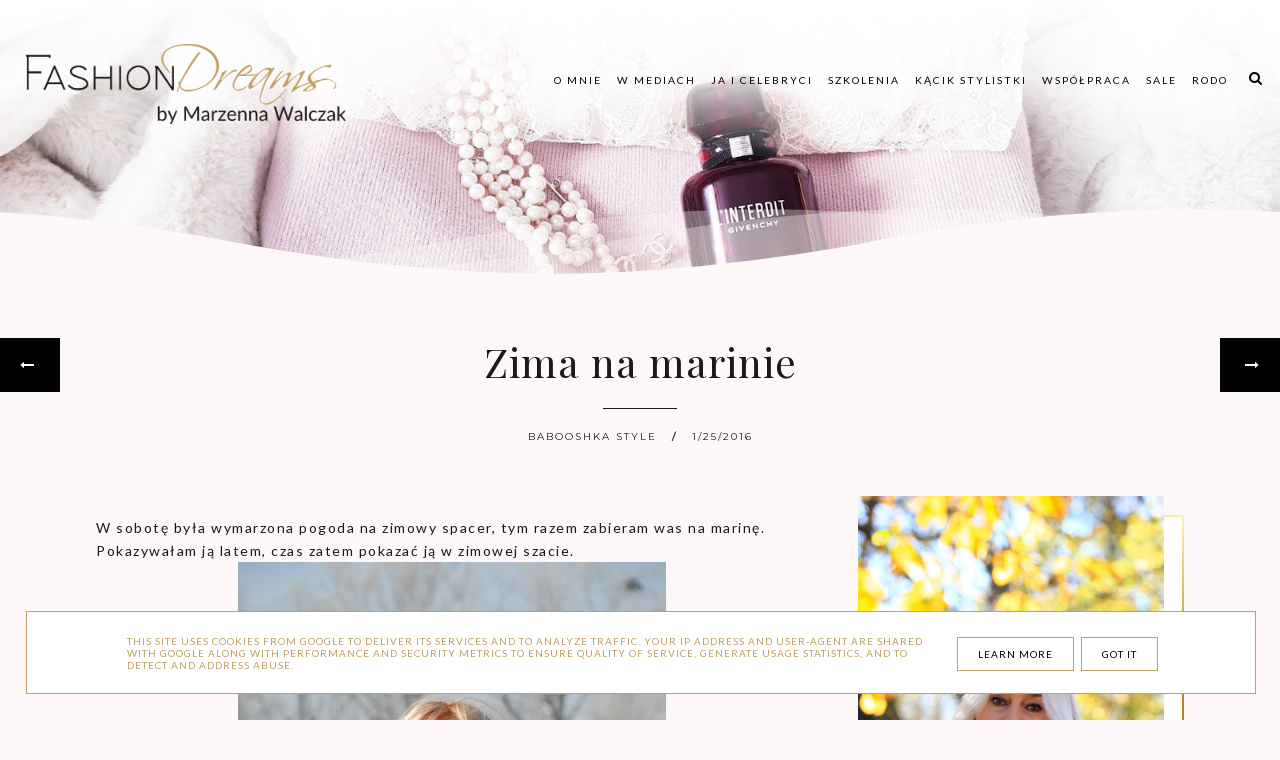

--- FILE ---
content_type: text/html; charset=UTF-8
request_url: https://www.fashiondreams.pl/2016/01/zima-na-marinie.html
body_size: 64804
content:
<!DOCTYPE html>
<html dir='ltr' xmlns='http://www.w3.org/1999/xhtml' xmlns:b='http://www.google.com/2005/gml/b' xmlns:data='http://www.google.com/2005/gml/data' xmlns:expr='http://www.google.com/2005/gml/expr'>
<head>
<link href='https://www.blogger.com/static/v1/widgets/335934321-css_bundle_v2.css' rel='stylesheet' type='text/css'/>
<meta content='width=device-width, initial-scale=1' name='viewport'/>
<title>Zima na marinie</title>
<meta content='text/html; charset=UTF-8' http-equiv='Content-Type'/>
<!-- Chrome, Firefox OS and Opera -->
<meta content='' name='theme-color'/>
<!-- Windows Phone -->
<meta content='' name='msapplication-navbutton-color'/>
<meta content='blogger' name='generator'/>
<link href='https://www.fashiondreams.pl/favicon.ico' rel='icon' type='image/x-icon'/>
<link href='https://www.fashiondreams.pl/2016/01/zima-na-marinie.html' rel='canonical'/>
<link rel="alternate" type="application/atom+xml" title="Fashion Dreams - Atom" href="https://www.fashiondreams.pl/feeds/posts/default" />
<link rel="alternate" type="application/rss+xml" title="Fashion Dreams - RSS" href="https://www.fashiondreams.pl/feeds/posts/default?alt=rss" />
<link rel="service.post" type="application/atom+xml" title="Fashion Dreams - Atom" href="https://www.blogger.com/feeds/1801243067586712477/posts/default" />

<link rel="alternate" type="application/atom+xml" title="Fashion Dreams - Atom" href="https://www.fashiondreams.pl/feeds/4856362800508108680/comments/default" />
<!--Can't find substitution for tag [blog.ieCssRetrofitLinks]-->
<link href='https://blogger.googleusercontent.com/img/b/R29vZ2xl/AVvXsEi784MJ0PkRoouIDSNAJYsVIPZSY4HouE_dzHbXbsn7thC-F7-r6NAGZ3HssOYOKl-tzjKZKOcb0KxNYCn9VM1S9LT7MrZO8sg2k1k39OV-Ahk_BzSGPKNAmpo5MoEpfWKCGriLxdZcZhSU/s640/1.jpg' rel='image_src'/>
<meta content='https://www.fashiondreams.pl/2016/01/zima-na-marinie.html' property='og:url'/>
<meta content='Zima na marinie' property='og:title'/>
<meta content='Blog fashion  over50, moda, uroda, kosmetyki, zadbana kobieta, stylistka, kreatorka wizerunku, trener-szkoleniowiec, wizażystka, Over50blogger' property='og:description'/>
<meta content='https://blogger.googleusercontent.com/img/b/R29vZ2xl/AVvXsEi784MJ0PkRoouIDSNAJYsVIPZSY4HouE_dzHbXbsn7thC-F7-r6NAGZ3HssOYOKl-tzjKZKOcb0KxNYCn9VM1S9LT7MrZO8sg2k1k39OV-Ahk_BzSGPKNAmpo5MoEpfWKCGriLxdZcZhSU/w1200-h630-p-k-no-nu/1.jpg' property='og:image'/>
<link href='https://cdnjs.cloudflare.com/ajax/libs/font-awesome/4.7.0/css/font-awesome.min.css' rel='stylesheet'/>
<script src="//code.jquery.com/jquery-latest.min.js"></script>
<link href='https://cdn.rawgit.com/michalsnik/aos/2.0.4/dist/aos.css' rel='stylesheet'/>
<style type='text/css'>@font-face{font-family:'Lato';font-style:normal;font-weight:400;font-display:swap;src:url(//fonts.gstatic.com/s/lato/v25/S6uyw4BMUTPHjxAwXiWtFCfQ7A.woff2)format('woff2');unicode-range:U+0100-02BA,U+02BD-02C5,U+02C7-02CC,U+02CE-02D7,U+02DD-02FF,U+0304,U+0308,U+0329,U+1D00-1DBF,U+1E00-1E9F,U+1EF2-1EFF,U+2020,U+20A0-20AB,U+20AD-20C0,U+2113,U+2C60-2C7F,U+A720-A7FF;}@font-face{font-family:'Lato';font-style:normal;font-weight:400;font-display:swap;src:url(//fonts.gstatic.com/s/lato/v25/S6uyw4BMUTPHjx4wXiWtFCc.woff2)format('woff2');unicode-range:U+0000-00FF,U+0131,U+0152-0153,U+02BB-02BC,U+02C6,U+02DA,U+02DC,U+0304,U+0308,U+0329,U+2000-206F,U+20AC,U+2122,U+2191,U+2193,U+2212,U+2215,U+FEFF,U+FFFD;}@font-face{font-family:'Montserrat';font-style:normal;font-weight:400;font-display:swap;src:url(//fonts.gstatic.com/s/montserrat/v31/JTUHjIg1_i6t8kCHKm4532VJOt5-QNFgpCtr6Hw0aXp-p7K4KLjztg.woff2)format('woff2');unicode-range:U+0460-052F,U+1C80-1C8A,U+20B4,U+2DE0-2DFF,U+A640-A69F,U+FE2E-FE2F;}@font-face{font-family:'Montserrat';font-style:normal;font-weight:400;font-display:swap;src:url(//fonts.gstatic.com/s/montserrat/v31/JTUHjIg1_i6t8kCHKm4532VJOt5-QNFgpCtr6Hw9aXp-p7K4KLjztg.woff2)format('woff2');unicode-range:U+0301,U+0400-045F,U+0490-0491,U+04B0-04B1,U+2116;}@font-face{font-family:'Montserrat';font-style:normal;font-weight:400;font-display:swap;src:url(//fonts.gstatic.com/s/montserrat/v31/JTUHjIg1_i6t8kCHKm4532VJOt5-QNFgpCtr6Hw2aXp-p7K4KLjztg.woff2)format('woff2');unicode-range:U+0102-0103,U+0110-0111,U+0128-0129,U+0168-0169,U+01A0-01A1,U+01AF-01B0,U+0300-0301,U+0303-0304,U+0308-0309,U+0323,U+0329,U+1EA0-1EF9,U+20AB;}@font-face{font-family:'Montserrat';font-style:normal;font-weight:400;font-display:swap;src:url(//fonts.gstatic.com/s/montserrat/v31/JTUHjIg1_i6t8kCHKm4532VJOt5-QNFgpCtr6Hw3aXp-p7K4KLjztg.woff2)format('woff2');unicode-range:U+0100-02BA,U+02BD-02C5,U+02C7-02CC,U+02CE-02D7,U+02DD-02FF,U+0304,U+0308,U+0329,U+1D00-1DBF,U+1E00-1E9F,U+1EF2-1EFF,U+2020,U+20A0-20AB,U+20AD-20C0,U+2113,U+2C60-2C7F,U+A720-A7FF;}@font-face{font-family:'Montserrat';font-style:normal;font-weight:400;font-display:swap;src:url(//fonts.gstatic.com/s/montserrat/v31/JTUHjIg1_i6t8kCHKm4532VJOt5-QNFgpCtr6Hw5aXp-p7K4KLg.woff2)format('woff2');unicode-range:U+0000-00FF,U+0131,U+0152-0153,U+02BB-02BC,U+02C6,U+02DA,U+02DC,U+0304,U+0308,U+0329,U+2000-206F,U+20AC,U+2122,U+2191,U+2193,U+2212,U+2215,U+FEFF,U+FFFD;}@font-face{font-family:'Playfair Display';font-style:italic;font-weight:400;font-display:swap;src:url(//fonts.gstatic.com/s/playfairdisplay/v40/nuFRD-vYSZviVYUb_rj3ij__anPXDTnCjmHKM4nYO7KN_qiTXtXA-X-uE0qEE5Do.woff2)format('woff2');unicode-range:U+0301,U+0400-045F,U+0490-0491,U+04B0-04B1,U+2116;}@font-face{font-family:'Playfair Display';font-style:italic;font-weight:400;font-display:swap;src:url(//fonts.gstatic.com/s/playfairdisplay/v40/nuFRD-vYSZviVYUb_rj3ij__anPXDTnCjmHKM4nYO7KN_qiTXt7A-X-uE0qEE5Do.woff2)format('woff2');unicode-range:U+0102-0103,U+0110-0111,U+0128-0129,U+0168-0169,U+01A0-01A1,U+01AF-01B0,U+0300-0301,U+0303-0304,U+0308-0309,U+0323,U+0329,U+1EA0-1EF9,U+20AB;}@font-face{font-family:'Playfair Display';font-style:italic;font-weight:400;font-display:swap;src:url(//fonts.gstatic.com/s/playfairdisplay/v40/nuFRD-vYSZviVYUb_rj3ij__anPXDTnCjmHKM4nYO7KN_qiTXt_A-X-uE0qEE5Do.woff2)format('woff2');unicode-range:U+0100-02BA,U+02BD-02C5,U+02C7-02CC,U+02CE-02D7,U+02DD-02FF,U+0304,U+0308,U+0329,U+1D00-1DBF,U+1E00-1E9F,U+1EF2-1EFF,U+2020,U+20A0-20AB,U+20AD-20C0,U+2113,U+2C60-2C7F,U+A720-A7FF;}@font-face{font-family:'Playfair Display';font-style:italic;font-weight:400;font-display:swap;src:url(//fonts.gstatic.com/s/playfairdisplay/v40/nuFRD-vYSZviVYUb_rj3ij__anPXDTnCjmHKM4nYO7KN_qiTXtHA-X-uE0qEEw.woff2)format('woff2');unicode-range:U+0000-00FF,U+0131,U+0152-0153,U+02BB-02BC,U+02C6,U+02DA,U+02DC,U+0304,U+0308,U+0329,U+2000-206F,U+20AC,U+2122,U+2191,U+2193,U+2212,U+2215,U+FEFF,U+FFFD;}@font-face{font-family:'Playfair Display';font-style:normal;font-weight:400;font-display:swap;src:url(//fonts.gstatic.com/s/playfairdisplay/v40/nuFvD-vYSZviVYUb_rj3ij__anPXJzDwcbmjWBN2PKdFvXDTbtPK-F2qC0usEw.woff2)format('woff2');unicode-range:U+0301,U+0400-045F,U+0490-0491,U+04B0-04B1,U+2116;}@font-face{font-family:'Playfair Display';font-style:normal;font-weight:400;font-display:swap;src:url(//fonts.gstatic.com/s/playfairdisplay/v40/nuFvD-vYSZviVYUb_rj3ij__anPXJzDwcbmjWBN2PKdFvXDYbtPK-F2qC0usEw.woff2)format('woff2');unicode-range:U+0102-0103,U+0110-0111,U+0128-0129,U+0168-0169,U+01A0-01A1,U+01AF-01B0,U+0300-0301,U+0303-0304,U+0308-0309,U+0323,U+0329,U+1EA0-1EF9,U+20AB;}@font-face{font-family:'Playfair Display';font-style:normal;font-weight:400;font-display:swap;src:url(//fonts.gstatic.com/s/playfairdisplay/v40/nuFvD-vYSZviVYUb_rj3ij__anPXJzDwcbmjWBN2PKdFvXDZbtPK-F2qC0usEw.woff2)format('woff2');unicode-range:U+0100-02BA,U+02BD-02C5,U+02C7-02CC,U+02CE-02D7,U+02DD-02FF,U+0304,U+0308,U+0329,U+1D00-1DBF,U+1E00-1E9F,U+1EF2-1EFF,U+2020,U+20A0-20AB,U+20AD-20C0,U+2113,U+2C60-2C7F,U+A720-A7FF;}@font-face{font-family:'Playfair Display';font-style:normal;font-weight:400;font-display:swap;src:url(//fonts.gstatic.com/s/playfairdisplay/v40/nuFvD-vYSZviVYUb_rj3ij__anPXJzDwcbmjWBN2PKdFvXDXbtPK-F2qC0s.woff2)format('woff2');unicode-range:U+0000-00FF,U+0131,U+0152-0153,U+02BB-02BC,U+02C6,U+02DA,U+02DC,U+0304,U+0308,U+0329,U+2000-206F,U+20AC,U+2122,U+2191,U+2193,U+2212,U+2215,U+FEFF,U+FFFD;}</style>
<style id='page-skin-1' type='text/css'><!--
/*! normalize.css v3.0.1 | MIT License | git.io/normalize */
html{font-family:sans-serif;-ms-text-size-adjust:100%;-webkit-text-size-adjust:100%}body{margin:0}article,aside,details,footer,header,hgroup,main,nav,section,figcaption,figure{display:block}
audio,canvas,progress,video{display:inline-block;vertical-align:baseline}audio:not([controls]){display:none;height:0}[hidden],template{display:none}a{background:transparent}a:active,a:hover{outline:0}abbr[title]{border-bottom:1px dotted}b,strong{font-weight:bold}dfn{font-style:italic}h1{font-size:2em;margin:0 0}mark{background:#ff0;color:#000}small{font-size:80%}sub,sup{font-size:75%;line-height:0;position:relative;vertical-align:baseline}sup{top:-0.5em}sub{bottom:-0.25em}img{border:0}svg:not(:root){overflow:hidden}figure{margin:1em 40px}hr{-moz-box-sizing:content-box;box-sizing:content-box;height:0}pre{overflow:auto}code,kbd,pre,samp{font-family:monospace,monospace;font-size:1em}button,input,optgroup,select,textarea{color:inherit;font:inherit;margin:0}button{overflow:visible}button,select{text-transform:none}button,html input[type="button"],input[type="reset"],input[type="submit"]{-webkit-appearance:button;cursor:pointer}button[disabled],html input[disabled]{cursor:default}button::-moz-focus-inner,input::-moz-focus-inner{border:0;padding:0}input{line-height:normal}input[type="checkbox"],input[type="radio"]{box-sizing:border-box;padding:0}input[type="number"]::-webkit-inner-spin-button,input[type="number"]::-webkit-outer-spin-button{height:auto}input[type="search"]{-webkit-appearance:textfield;-moz-box-sizing:content-box;-webkit-box-sizing:content-box;box-sizing:content-box}input[type="search"]::-webkit-search-cancel-button,input[type="search"]::-webkit-search-decoration{-webkit-appearance:none}fieldset{border:1px solid #c0c0c0;margin:0 2px;padding:.35em .625em .75em}legend{border:0;padding:0}textarea{overflow:auto}optgroup{font-weight:bold}table{border-collapse:collapse;border-spacing:0}td,th{padding:0}a:-webkit-any-link {text-decoration:none}:focus {outline:0 !important;}a:hover,a{-webkit-transition:all .5s ease-in-out;-moz-transition:all .5s ease-in-out;-ms-transition:all .5s ease-in-out;-o-transition:all .5s ease-in-out;transition:all .5s ease-in-out;text-decoration:none;cursor:pointer}.section{margin:0px}
a{text-decoration:none;}a{text-decoration:none;color:#1a1a1a;-webkit-transition:all .5s ease-in-out;-moz-transition:all .5s ease-in-out;-ms-transition:all .5s ease-in-out;-o-transition:all .5s ease-in-out;transition:all .5s ease-in-out;}a:hover{-webkit-transition:all .5s ease-in-out;-moz-transition:all .5s ease-in-out;-ms-transition:all .5s ease-in-out;-o-transition:all .5s ease-in-out;transition:all .5s ease-in-out;text-decoration:none;cursor:pointer;color:#bf9f65;}
.post-outer{font:normal normal 14px Lato}body{color:#1a1a1a;letter-spacing:1px;}.all-blog{background:#fdf7f7}*:focus{outline:none;}.section,.widget{margin:0 0;}#allHolder{border:0 solid #fff!important;}.widget{line-height:1.5;}.hidden{display:none;}.widget u{padding-left:0px;}.blog-pager {border-top:1px solid #bf9f65;padding:10px 0;}#blog-pager-in #blog-pager-newer-link a.blog-pager-newer-link-1,#blog-pager-in #blog-pager-older-link a.blog-pager-older-link-1,#blog-pager-in #blog-pager-newer-link i,#blog-pager-in #blog-pager-older-link i {background:#000000!important}#blog-pager-in #blog-pager-newer-link i, #blog-pager-in #blog-pager-older-link i,#blog-pager-in #blog-pager-newer-link i:hover,#blog-pager-in #blog-pager-older-link i:hover,#blog-pager-in #blog-pager-newer-link a.blog-pager-newer-link-1,#blog-pager-in #blog-pager-newer-link a.blog-pager-newer-link-1:hover,#blog-pager-in #blog-pager-older-link a.blog-pager-older-link-1,#blog-pager-in #blog-pager-older-link a.blog-pager-older-link-1:hover {color:#ffffff!important}.PopularPosts img:hover, .FeaturedPost img:hover,#bloggerspice-rp .pthumb img:hover {transition-delay:0s; -webkit-transition: all 500ms ease-in-out 0ms;-moz-transition: all 500ms ease-in-out 0ms;-ms-transition: all 500ms ease-in-out 0ms;-o-transition: all 500ms ease-in-out 0ms;transition: all 500ms ease-in-out 0ms;-webkit-filter:brightness(85%);filter:brightness(85%);}img {transition-delay:0s; -webkit-transition: all 500ms ease-in-out 0ms;-moz-transition: all 500ms ease-in-out 0ms;-ms-transition: all 500ms ease-in-out 0ms;-o-transition: all 500ms ease-in-out 0ms;transition: all 500ms ease-in-out 0ms;}#Attribution1 {display:none}input,textarea,button,select,a {-webkit-tap-highlight-color: rgba(0,0,0,0);}#wave svg > path {fill:#fdf7f7!important}
#wave3 svg > path {fill:#f1f1f1!important}
#wave7 svg > path {fill:#fdf7f7!important}
#wave6 svg > path  {fill:#f1f1f1!important;opacity:0.35}
#wave4 svg > path {fill:#f1f1f1!important;opacity:0.55}
#wave8 svg > path {fill:#fdf7f7!important;opacity:0.55}
#wave9 svg > path {fill:#fdf7f7!important;opacity:0.35}
#wave2 svg > path {fill:#fdf7f7!important;opacity:0.55}#wave2 svg > path,#wave5 svg > path {fill:#fdf7f7!important;opacity:0.35}
#backg {height: 100vh;position:relative;background: transparent url(https://blogger.googleusercontent.com/img/a/AVvXsEhhzLt9wg1rsWkcjrVq7ccrxJkFMJAL-2q-_hk4SAs4fE3sTLA50mQiXlrd9fv42G9PqD2gOnvANk_HpBU4YH2mvkbi2h4WYQYpSyNdre5us83q90PDtCVw7INEzYwDATsz5JnWbOAYiJThO02CP5mslbiWtQ1eUNOs418uI19gYdnCwjL1JgvHOaexNag=s1600) repeat scroll top left;background-position: 50% 60%;background-repeat: no-repeat;background-size: cover;}#wave, #wave2, #wave5{width: 100%;position: absolute;bottom: -5px;overflow: hidden;}#wave svg{width: 200%;position: relative;animation: move-left 7s linear infinite;}#wave2 svg{width: 200%;position: relative;animation: move-left 8s linear infinite;transform:scale(-1,1)}@keyframes move-left{0%{left: 0%;}100%{left: -100%;}}#wave5 svg{width: 200%;position: relative;animation: move-left 9s linear infinite;transform:scale(-1,1)}@keyframes move-left{0%{left: 0%;}100%{left: -100%;}}#wave3, #wave4,#wave6, #wave7,#wave8,#wave9{width: 100%;position: absolute;top: -1px;overflow: hidden;}#wave3 svg,#wave7 svg{width: 200%;position: relative;animation: move-left 7s linear infinite;transform:scale(-1,-1)}#wave4 svg,#wave8 svg{width: 200%;position: relative;animation: move-left 9s linear infinite;transform:scale(-1,-1)}
#wave6 svg,#wave9 svg{width: 200%;position: relative;animation: move-left 11s linear infinite;transform:scale(-1,-1)}.post-body h1,.post-body  h2,.post-body h3,.post-body h4 {padding-bottom:20px;font:normal normal 25px Playfair Display}.post-outer h1{font-size:220%!important}.post-body h3 {font-size:170%}.post-body h4 {font-size:150%}
/* -----   HEADER SECTION   ----- */
#header-inner{max-width:100%;margin:0 auto;text-align:left}a{color:#1a1a1a;}a:hover{color:#bf9f65}#Header-big{background:transparent;max-width:1200px; margin: 0 auto;display: flex;align-items: center;}#Header{width: 31%;max-width: 100%;background:transparent;display:inline-block;}#header-inner-1{width:100%;display:block;}.Header h1.title{margin-bottom:0;}.Header h1.title,.Header h2.title{text-shadow:2px 2px 2px #000000;}.descriptionwrapper{display:none}#header-b{background:transparent;border-bottom:1px solid #000000}
#Header1_headerimg{transition-delay:0s; -webkit-transition: all 500ms ease-in-out 0ms;-moz-transition: all 500ms ease-in-out 0ms;-ms-transition: all 500ms ease-in-out 0ms;-o-transition: all 500ms ease-in-out 0ms;transition: all 500ms ease-in-out 0ms;padding:0px 0;margin:0 auto;margin-left:0}.titlewrapper{text-align:left;padding:0px 0;margin-top:-10px}.titlewrapper h1,.titlewrapper h2 a,.titlewrapper h2 a:hover, .titlewrapper h1 a, .titlewrapper h1:hover{font:italic normal 80px Playfair Display;color:#ffffff;}#Header #social-icons {padding:0px 0 20px 0;margin-top:-10px}
/* -----   BLOG SECTION   ----- */
#blogregion-all{max-width:1200px;margin:0 auto;display:block;margin-top:30px}#blogregion{width:68%;float:left;margin-top:25px;}#sidebar.main.section{margin:0 15px 0 0!important;width:100%;}#sidebar{margin-top:25px;width:30%;float:right;}#sidebar img{max-width:100%;height:auto;}#sidebar .widget{padding-bottom:30px;margin:0 0 25px 0;background:transparent;}.footerbar-all h3,#sidebar h3.title,#sidebar h2.title,#FeaturedPost1 h3.title{text-transform:uppercase;font:normal normal 12px Lato;color:#1a1a1a;max-width:100%;letter-spacing:2px;text-align:center;margin-bottom:20px;}
#sidebar h3.title span {border-bottom:1px solid #bf9f65;padding: 0 15px 15px 0px; display:block;text-align:left}
/* -----   POLECANE   ----- */
.polecaneposty .widget ul {padding-left:0px;margin-top:40px;margin-bottom:40px}
.polecaneposty .image-th:hover img {transition-delay:0s; -webkit-transition: all 500ms ease-in-out 0ms;-moz-transition: all 500ms ease-in-out 0ms;-ms-transition: all 500ms ease-in-out 0ms;-o-transition: all 500ms ease-in-out 0ms;transition: all 500ms ease-in-out 0ms;-webkit-filter:brightness(85%);filter:brightness(85%);}.polecaneposty li {display:inline-block;width:32%;vertical-align:top}.polecaneposty li:nth-child(4),.polecaneposty li:nth-child(5),.polecaneposty li:nth-child(6) {padding-top:40px!important}
.polecaneposty li:nth-child(2),.polecaneposty li:nth-child(5){padding:.25em 2%}.polecaneposty h3.title{width:auto;position:relative;margin-top:-20px;background:#fdf7f7;padding-right:20px;line-height:30px;height:50px;float:left}#HTML446,#HTML447,#HTML448 {border-top:1px solid #bf9f65;position:relative;display:inline-block;float:left;width:100%}#HTML447, #HTML448 {margin-top:30px}.polecaneposty .f-title {border: 1px solid #bf9f65;border-top:none;text-align:center;padding: 5%;background: #ffffff;width: 70%;margin-left: 10%;margin-top: -50px;outline: 15px solid  #ffffff;position:relative;z-index:8;}.polecaneposty ul li:nth-child(2).aos-animate,.polecaneposty ul li:nth-child(5).aos-animate {transition-delay: 0.3s;}.polecaneposty ul li:nth-child(3).aos-animate,.polecaneposty ul li:nth-child(6).aos-animate {transition-delay: 0.6s;}
/* -----   WIDGETS   ----- */
.widget-content .snippet-thumbnail{margin:10px 0;}.sidebar .PopularPosts .widget-content .snippet-thumbnail {margin:0px 0px!important}.fp-snip{padding-top:5px;}.fp-snip,.widget-content .comment-link{font:normal normal 10px Montserrat;text-transform:uppercase;}.fp-snip a,.widget-content .comment-link a{color:#1a1a1a!important;}.fp-snip a:hover,.widget-content .comment-link a:hover{color:#f0e4e4!important;}.widget-content{width:100%;display:block;clear:both;}.widget-content .comment-link{float:right;}.widget h3.post-title,.blog-list-container .blog-title{text-align:left;text-transform:uppercase;font:normal normal 12px Montserrat;}.widget h3.post-title a,.blog-list-container .blog-title a, .blog-list-container a{color:#1a1a1a;line-height:170%}.widget h3.post-title a:hover,.blog-list-container .blog-title a:hover, .blog-list-container a:hover{color:#f0e4e4;}.blog-list-container .blog-title{text-transform:uppercase;}.blog-list-container .item-content{display:block;}.blog-list-container a:hover{text-decoration:none!important;}.blog-list-container .item-thumbnail{padding-right:10px;}.blog-list-container .item-content{padding-top:10px;}.blog-list-container .blog-content {width:100%}
.PopularPosts .post-header, .PopularPosts .fp-snip, .PopularPosts .snippet-body,.fp-snip {display:none!important}.blog-list-container .item-title a {line-height:100%!important}.blog-list-container .item-title a,.sidebar .caption{font:normal normal 14px Lato}
.PopularPosts h3.post-title {text-align:center}.sidebar .PopularPosts h3.post-title {margin-bottom:20px}
.sidebar .PopularPosts h3.post-title span {padding:10px;float:left;margin-top:-30px;margin-bottom:20px;border-left:1px solid #bf9f65;width:75%;outline:15px solid #fdf7f7;background: linear-gradient(to left, #bf9f65 50%, #000000 50%);background-size: 200% 100%;background-position:right bottom;transition:all 1s ease;}.sidebar .PopularPosts h3.post-title span a {color:#ffffff}.sidebar .PopularPosts h3.post-title span:hover a {color:#ffffff}.sidebar .PopularPosts h3.post-title span:hover {background-position:left bottom;border-left:1px solid #000000}a.g-profile:before {display:none}
.sidebar #FeaturedPost1 .post h3.post-title {font:normal normal 25px Playfair Display;font-size:120%;text-align:center}.sidebar #FeaturedPost1 .snippet-body{text-align:center;padding:5px 0}
#blog-wrapper-1 #FeaturedPost1 h3.title:before{right:5px;}#FeaturedPost1 .post-timestamp{display:none;}#blog-wrapper-1 #FeaturedPost1{background:#fff;padding:30px;margin:40px 15px 0 15px;border:1px solid #bf9f65;}#blog-wrapper-1 #FeaturedPost1 h3.post-title a{font:normal normal 25px Playfair Display;text-transform:none!important;}#blog-wrapper-1 #FeaturedPost1 .snippet-body{margin:20px 0!important;}#blog-wrapper-1 #FeaturedPost1 img{max-width:100%;}#FeaturedPost1 .post-footer{margin-bottom:-15px!important;}.FeaturedPost .post-header-line-1{display:none;}#blog-wrapper-1 .FeaturedPost h3.title{border-bottom:1px solid #bf9f65;padding-bottom:10px;}.fp-snip div.jump-link{float:left;}#blogregion #FeaturedPost1 {margin-top:0px;margin-bottom:30px;margin-left:0px;border:none;padding:0px;border-bottom:1px solid #bf9f65;padding-bottom:10px}#Attribution1 {display:none}
.widget.BlogArchive{text-align:right;font-size:90%;}#sidebar .widget.BlogArchive summary {cursor:pointer;width:100%;margin-right:10px;display:flex;align-items:center}
#sidebar .widget.BlogArchive svg{fill:#1a1a1a}#sidebar .widget.BlogArchive h3.title{width:82%;margin-top:0px;margin-bottom:0px!important;color:#1a1a1a;float:left!important;text-align:left!important;padding-left:20px;background:transparent!important}.widget.BlogArchive .post-count{display:none;}#ArchiveList a.post-count-link,#ArchiveList a.post-count-link:link,#ArchiveList a.post-count-link:visited{text-transform:uppercase;}#ArchiveList{padding-top:15px;font:normal normal 12px Lato!important;}.widget.BlogArchive h3.title span {border-bottom:none!important;padding:0px!important}.BlogArchive .extendable{padding:20px;margin-bottom:0px}#menutop{margin-top:0px;text-align:right;width:100%}
#sidebar #social-icons .fa {padding:10px;text-align:center;width:20px;}#sidebar #social-icons {text-align:center;}#sidebar #social-icons .fa {margin-bottom:5px;}.mense{display:flex;width:70%}
#sidebar .widget.BlogSearch h3.title{display:none;}.BlogSearch .search-input{border:1px solid #bf9f65;}.BlogSearch input{width:80%;padding:5%;border:0 solid #fff;text-transform:uppercase;font-size:10px;}.BlogSearch .fa{position:absolute;right:12%;top:42px;}.BlogArchive.widget{border:1px solid #bf9f65}#sidebar .widget.BlogArchive {padding-bottom:0px;margin-bottom:60px!important;}
#sidebar .widget.BlogArchive  summary::-webkit-details-marker{display:none}.collapsible-title .chevron-up, .collapsible[open] .collapsible-title .chevron-down {display:none}
.collapsible-title .chevron-down, .collapsible[open] .collapsible-title .chevron-up {display:block}.collapsible-title {width:100%;display: flex;align-items: center;}
.label-size a{-webkit-transition:all .5s ease-in-out;-moz-transition:all .5s ease-in-out;-ms-transition:all .5s ease-in-out;-o-transition:all .5s ease-in-out;transition:all .5s ease-in-out;text-transform:uppercase!important;font:normal normal 10px Lato;border:1px solid #bf9f65;background:#bf9f65;color:#ffffff;padding:10px 10px;margin:5px 2px;display:inline-block;white-space:nowrap;}.label-size a:hover {-webkit-transition:all .5s ease-in-out;-moz-transition:all .5s ease-in-out;-ms-transition:all .5s ease-in-out;-o-transition:all .5s ease-in-out;transition:all .5s ease-in-out;border:1px solid #000000;background:#ffffff;}.label-size:hover a {-webkit-transition:all .5s ease-in-out;-moz-transition:all .5s ease-in-out;-ms-transition:all .5s ease-in-out;-o-transition:all .5s ease-in-out;transition:all .5s ease-in-outwidth:80%;text-align:center;color:#000000}.label-size .label-count,.list-label-widget-content li .label-count{display:none;}.cloud-label-widget-content{text-align:left!important;}.list-label-widget-content li,.LinkList li{list-style:none;text-transform:uppercase;font-size:90%;}.list-label-widget-content ul,.LinkList ul{padding-left:0!important;}
#etykietki{max-width:1200px;margin:0 auto;overflow:hidden;}#etykietki img{max-width:100%;height:auto}.etykietki1 #Text1,.etykietki1 #Text3{font:normal normal 45px Playfair Display;color:#bf9f65}.etykietki1 h3.title {display:none}
.etykietki1 #Text2,.etykietki1 #Text4{font:normal normal 15px Lato;color:#bf9f65}.etykietki1{text-align:center;margin-top:60px;}.etykietki{width:31.9%;display:inline-block;margin-top:40px}.etykietki.drugie{margin:0 1.6%}#etykietki .oimage{z-index:7!important;position:relative}#etykietki{position:relative}#etykietki .oimage:before{content:"";position:absolute;top:15px;bottom:-15px;left:15px;right:0;border:1px solid #bf9f65;z-index:-1!important;transition-delay:0s;-webkit-transition:all 500ms ease-in-out 0ms;-moz-transition:all 500ms ease-in-out 0ms;-ms-transition:all 500ms ease-in-out 0ms;-o-transition:all 500ms ease-in-out 0ms;transition:all 500ms ease-in-out 0ms}#etykietki .widget h3.title{padding-bottom:0;font:normal normal 28px Playfair Display}#etykietki .widget h3.title,#etykietki .widget span.caption{width:80%;text-align:center;color:#ffffff;position:absolute;z-index:8;top:calc(50% - 40px);transition-delay:0s;-webkit-transition:all 500ms ease-in-out 0ms;-moz-transition:all 500ms ease-in-out 0ms;-ms-transition:all 500ms ease-in-out 0ms;-o-transition:all 500ms ease-in-out 0ms;transition:all 500ms ease-in-out 0ms;left:50%;transform:translateY(-50%);-ms-transform:translateY(-50%);-webkit-transform:translateY(-50%);-moz-transform:translateY(-50%);-o-transform:translateY(-50%);transform:translateX(-50%);-ms-transform:translateX(-50%);-webkit-transform:translateX(-50%);-moz-transform:translateX(-50%);-o-transform:translateX(-50%)}#etykietki .widget:hover .oimage:before{transition-delay:0s;-webkit-transition:all 500ms ease-in-out 0ms;-moz-transition:all 500ms ease-in-out 0ms;-ms-transition:all 500ms ease-in-out 0ms;-o-transition:all 500ms ease-in-out 0ms;transition:all 500ms ease-in-out 0ms;top:-8px;bottom:-4px;left:1px;right:1px}#etykietki img{max-width:calc(100% - 20px)!important;transition-delay:0s;-webkit-transition:all 500ms ease-in-out 0ms;-moz-transition:all 500ms ease-in-out 0ms;-ms-transition:all 500ms ease-in-out 0ms;-o-transition:all 500ms ease-in-out 0ms;transition:all 500ms ease-in-out 0ms;-webkit-filter:brightness(85%);filter:brightness(85%)}#etykietki .widget:hover img{margin-left:10px;transition-delay:0s;-webkit-transition:all 500ms ease-in-out 0ms;-moz-transition:all 500ms ease-in-out 0ms;-ms-transition:all 500ms ease-in-out 0ms;-o-transition:all 500ms ease-in-out 0ms;transition:all 500ms ease-in-out 0ms}#etykietki .widget:hover h3.title{opacity:0;transition-delay:0s;-webkit-transition:all 500ms ease-in-out 0ms;-moz-transition:all 500ms ease-in-out 0ms;-ms-transition:all 500ms ease-in-out 0ms;-o-transition:all 500ms ease-in-out 0ms;transition:all 500ms ease-in-out 0ms;padding-top:50px;height:0;padding:0}#etykietki .widget span.caption{font:normal normal 20px Playfair Display;text-align:center;opacity:0;transition-delay:0s;-webkit-transition:all 500ms ease-in-out 0ms;-moz-transition:all 500ms ease-in-out 0ms;-ms-transition:all 500ms ease-in-out 0ms;-o-transition:all 500ms ease-in-out 0ms;transition:all 500ms ease-in-out 0ms;padding-top:50px}#etykietki .widget:hover span.caption{opacity:1;transition-delay:0s;-webkit-transition:all 500ms ease-in-out 0ms;-moz-transition:all 500ms ease-in-out 0ms;-ms-transition:all 500ms ease-in-out 0ms;-o-transition:all 500ms ease-in-out 0ms;transition:all 500ms ease-in-out 0ms;padding-top:0}
.polecaneposty{max-width:100%;width:100%;float:left;background:#f1f1f1;margin:0 auto;display:block;clear:both}#polecaneposty-all{max-width:1200px}
#google_translate_element{margin-top:40px}.footerbar-all .widget-content{text-align:center!important}.footerbar-all h3{padding-bottom:20px}#sidebar #Image111 img{margin-bottom:25px;border-right:10px solid #fff;border-bottom:10px solid #fff;max-width:calc(100% - 20px)!important}#Image111{text-align:center}
/* -----   TOP MENU SECTION  ----- */
.menutop{padding:0;text-align:center;}#mobile-plist select {color:#ffffff;}#mobile-plist #PageList1_select {width:70px;}
.menutop .widget ul{padding-left:0px;}select {font:normal normal 14px Lato}.menutop .PageList li  a:hover{color:#f1cbac;}
.menutop .PageList{margin-top:-2px!important;background:transparent;padding:12px 0;text-transform:uppercase;margin:0 auto}.menutop .PageList li{display:inline-block!important;float:none;list-style:none;}div#menutop.main.section{margin:0!important;}.menutop .PageList li a{position:relative;line-height:40px;padding:0;padding-left:20px;text-decoration:none;color:#ffffff;font:normal normal 14px Lato;text-transform:uppercase;letter-spacing:2px;font-weight:normal;}#PageList1_select{border:0 solid #fff;text-transform:uppercase;}#mobile-plist{display:none;}.PageList h2{display:none!important;}.slicknav_menu{display:none;}.menutop .PageList li a:hover {color:#f1cbac;}
.menutop.topmenu-fix {margin-top:-1px!important;width:100%}#menu ul.down-menu > li {border-bottom:1px solid #000000;}
.menutop.topmenu-fix{text-align:center!important;transition: top 0.3s;background:transparent;z-index:9999;left:0;top:0;width:100%!important;position:fixed!important;}
.sidebar .PageList li{display:block!important;float:none;background:#bf9f65!important;margin-bottom:2px!important;height:30px;vertical-align:middle;display:table!important;text-align:center;width:100%;padding:0;margin-left:0;margin-right:0;}.sidebar .PageList{text-align:center!important;margin:0;border-bottom:0 solid #eee;padding:10px 0;}#sidebar .PageList li a{display:table-cell;text-align:left!important;padding-top:15px!important;padding-bottom:13px!important;text-transform:uppercase;font:normal normal 10px Montserrat!important;color:#ffffff;letter-spacing:2px;-webkit-transition:all .3s ease-in-out;-moz-transition:all .3s ease-in-out;-ms-transition:all .3s ease-in-out;-o-transition:all .3s ease-in-out;transition:all .3s ease-in-out;font-weight:bold;}#sidebar .PageList li:hover a{color:#1a1a1a!important;background:#ffffff;-webkit-transition:all .3s ease-in-out;-moz-transition:all .3s ease-in-out;-ms-transition:all .3s ease-in-out;-o-transition:all .3s ease-in-out;transition:all .3s ease-in-out;}#sidebar .PageList.widget ul{padding-left:0!important;}#sidebar .PageList.widget li a{padding-left:15px;}#sidebar .PageList.widget li a:hover{padding-left:20px;-webkit-transition:all .5s ease-in-out;-moz-transition:all .5s ease-in-out;-ms-transition:all .5s ease-in-out;-o-transition:all .5s ease-in-out;transition:all .5s ease-in-out;}.copyr .PageList li{list-style:none;display:inline-block;padding:0 10px;text-transform:uppercase}#PageList1 h3.title {display:none;}
#menu ul li a{position:relative;}#menu ul li,.menutop .PageList ul li{overflow-Y:hidden}#menu ul > li a:before, .menutop .PageList ul > li a:before {content: "";position: absolute;width: 100%;height: 2px;bottom:-10px;right:100%;background-color:#ffffff;visibility: hidden;-webkit-transition-property: right;transition-property: right;-webkit-transition:all .5s ease-in-out;-moz-transition:all .5s ease-in-out;-ms-transition:all .5s ease-in-out;-o-transition:all .5s ease-in-out;transition:all .5s ease-in-out;z-index:9;}#menu ul li> a:hover:before,.menutop .PageList ul li> a:hover:before  {visibility: visible;right:0}
.topmenu{margin:0 auto;background:transparent;}.menutop h3.title{display:none;}#menu{background:transparent;border-bottom:0 solid #eee;border-top:0 solid #eee;margin:0 10px 0 10px;z-index:9999999!important;}#menu ul,#menu li{margin:0 auto;padding:10px 0 10px 0;list-style:none;}#menu ul{max-width:1200px;text-align:right;}#menu li{float:none;display:inline-block;}#menu a{display:block;line-height:40px;padding:0 9px;text-decoration:none;color:#000000;font:normal normal 14px Lato;text-transform:uppercase;letter-spacing:2px;}#menu ul li a{display:inline;text-align:center;width:100%;}#menu li a:hover,.menutop .PageList li  a:hover{color:#ffffff;}#menu input{display:none;margin:0 0;line-height:36px;padding:0 0;width:100%;height:30px;opacity:0;cursor:pointer;}#menu label{display:none;text-align:center;margin-top:-35px;}#menu label span{font-size:20px;left:35px;position:absolute;}#menu ul.down-menu{padding:0!important;border:1px solid #000000;transform:translateY(1em);transition:all 700ms ease-in-out;-webkit-transition:all 700ms ease-in-out;-moz-transition:all 700ms ease-in-out;-o-transition:all 700ms ease-in-out;-ms-transition:all 700ms ease-in-out;height:auto;overflow:hidden;width:200px;background:transparent;position:absolute;z-index:9999999!important;visibility:hidden;opacity:0;margin-top:20px!important;}#menu ul.down-menu li{display:block;width:100%;font:normal 0.8em Arial;text-transform:none;text-shadow:none;background:#d2bbaa;z-index:9999999!important;}#menu ul.down-menu li a{padding:0 2%!important;width:96%;}#menu ul.down-menu a{color:#ffffff;line-height:35px;}#menu li:hover ul.down-menu{transform:translateY(0em);visibility:visible;opacity:1;-prefixes-delay:0s,0s;display:block;transition:all 700ms ease-in-out;-webkit-transition:all 700ms ease-in-out;-moz-transition:all 700ms ease-in-out;-o-transition:all 700ms ease-in-out;-ms-transition:all 700ms ease-in-out;}#menu ul.down-menu a:hover{color:#ffffff;}#menu ul.down-menu > li > a{line-height:105%;display:block!important;height:100%;margin:0 auto!important;}.menutop.topmenu-fix{background:transparent;z-index:9999;left:0;top:0;width:100%;position:fixed!important;}.topmenu-fix li{padding:10px 0!important;}.topmenu .logo{display:none!important;}.topmenu-fix .logo{display:inline!important;max-height:35px;}.menutop.topmenu-fix .PageList {margin-top:5px!important;}.topmenu-fix .logo img{max-height:35px;margin-top:0;margin-bottom:-15px;}.#menu ul.down-menu li:last-child{border-bottom:0 solid #000;}.menutop .PageList{background:transparent;padding:20px 0;text-transform:uppercase;}.menutop .PageList li{float:none;list-style:none;}div#menutop.main.section{margin:0!important;}.menutop .PageList li a{line-height:40px;padding:0 14px;text-decoration:none;color:#000000;font:normal normal 14px Lato;text-transform:uppercase;letter-spacing:3px;font-weight:normal;}.PageList h2{display:none!important;}.slicknav_menu{display:none;}
/*!
* SlickNav Responsive Mobile Menu v1.0.10
* (c) 2016 Josh Cope
* licensed under MIT
*/
.slicknav_nav li.logo{display:none!important;}.slicknav_btn{position:relative;display:block;vertical-align:middle;text-align:center;padding:0.438em 0.625em 0.438em 0.625em;line-height:1.125em;cursor:pointer;}.slicknav_btn .slicknav_icon-bar + .slicknav_icon-bar{margin:0 auto;margin-top:0.100em;}.slicknav_menu{*zoom:1;}div.slicknav_menu{width:100%;text-align:center;position:relative!important}.slicknav_menu .slicknav_menutxt{display:none;line-height:1.388em;}.slicknav_menu .slicknav_icon{float:right;display:inline-block;width:1.125em;height:0.775em;margin:0.588em 0 0 0.5em;padding-top:0.188em;}.slicknav_menu .slicknav_icon:before{background:transparent;width:1.125em;height:0.875em;display:block;content:"";position:absolute;}.slicknav_menu .slicknav_no-text{margin:0;}.slicknav_menu .slicknav_icon-bar{display:block;width:1.125em;height:0.100em;-webkit-border-radius:1px;-moz-border-radius:1px;border-radius:1px;}.slicknav_menu:before{content:" ";display:table;}.slicknav_menu:after{content:" ";display:table;clear:both;}.slicknav_nav{clear:both;}.slicknav_nav ul{display:block;}.slicknav_nav li{display:block;}.slicknav_nav .slicknav_arrow{font-size:0.8em;margin:0 0 0 0.4em;}.slicknav_nav .slicknav_item{cursor:pointer;}.slicknav_nav .slicknav_item a{display:inline;}.slicknav_nav .slicknav_row{display:block;}.slicknav_nav a{display:block;}.slicknav_nav .slicknav_parent-link a{display:inline;}.slicknav_brand{float:left;}.slicknav_menu{font-size:16px;box-sizing:border-box;background:transparent;padding:5px;}.slicknav_menu *{box-sizing:border-box;}.slicknav_menu .slicknav_menutxt{color:#ffffff;font-weight:bold;font:normal normal 14px Lato;letter-spacing:3px;}.slicknav_menu .slicknav_icon-bar{background-color:#000000;}.slicknav_btn{margin:5px 5px 6px;text-decoration:none;-webkit-border-radius:4px;-moz-border-radius:4px;border-radius:4px;background-color:transparent;}.slicknav_nav{color:#ffffff;margin:0;padding:0;font-size:0.875em;list-style:none;overflow:hidden;}.slicknav_nav ul{list-style:none;overflow:hidden;padding:0;margin:0 0 0 0;}.slicknav_nav .slicknav_row{padding:5px 10px;margin:2px 5px;}.slicknav_nav .slicknav_row:hover{-webkit-border-radius:6px;-moz-border-radius:6px;border-radius:6px;background:transparent;color:#ffffff;}.slicknav_nav a{padding:5px 10px;margin:2px 5px;text-decoration:none;color:#ffffff!important;font:normal normal 14px Lato;text-transform:uppercase;letter-spacing:2px;}.slicknav_nav a:hover{color:#f1cbac;}.slicknav_nav .slicknav_txtnode{margin-left:15px;}.slicknav_nav .slicknav_item a{padding:0;margin:0;}.slicknav_nav .slicknav_parent-link a{padding:0;margin:0;}.slicknav_brand{color:#ffffff;font-size:18px;line-height:30px;padding:7px 12px;height:44px;}
.slicknav_nav{color:#000000;margin:0;padding:0;position:fixed;top:0;bottom:0;left:0;right:0;height:200vw;padding-top:130px;top:0,right:0,bottom:0,left:0,zIndex:999;font-size:0.875em;list-style:none;overflow:hidden;background:#bf9f65;z-index:8;}.slicknav_btn{z-index:9;background:transparent;margin-top:-12px;}.slicknav_icon.open .slicknav_icon-bar{display:block;height:2px;width:100%;background:#ffffff;border-radius:9px;opacity:1;left:0;-webkit-transform:rotate(0deg);-moz-transform:rotate(0deg);-o-transform:rotate(0deg);transform:rotate(0deg);-webkit-transition:.5s ease-in-out;-moz-transition:.5s ease-in-out;-o-transition:.5s ease-in-out;transition:.5s ease-in-out;}.slicknav_icon.open .slicknav_icon-bar:nth-child(3){margin-top:-7px;-webkit-transform:rotate(135deg);-moz-transform:rotate(135deg);-o-transform:rotate(135deg);transform:rotate(135deg);}.slicknav_icon.open .slicknav_icon-bar:first-child{margin-top:4px;left:0;-webkit-transform:rotate(-135deg);-moz-transform:rotate(-135deg);-o-transform:rotate(-135deg);transform:rotate(-135deg);}.slicknav_icon .slicknav_icon-bar{-webkit-transition:.5s ease-in-out;-moz-transition:.5s ease-in-out;-o-transition:.5s ease-in-out;transition:.5s ease-in-out;}.slicknav_icon.open .slicknav_icon-bar:nth-child(2){opacity:1;right:0;opacity:0;-webkit-transition:.5s ease-in-out;-moz-transition:.5s ease-in-out;-o-transition:.5s ease-in-out;transition:.5s ease-in-out;}.slicknav_icon.open,.slicknav_icon{width:30px;}.slicknav_icon .slicknav_icon-bar:nth-child(3){-webkit-transition:.5s ease-in-out;-moz-transition:.5s ease-in-out;-o-transition:.5s ease-in-out;transition:.5s ease-in-out;left:0;opacity:1;-webkit-transform:rotate(0deg);-moz-transform:rotate(0deg);-o-transform:rotate(0deg);transform:rotate(0deg);}.slicknav_icon .slicknav_icon-bar:nth-child(2){-webkit-transition:.5s ease-in-out;-moz-transition:.5s ease-in-out;-o-transition:.5s ease-in-out;transition:.5s ease-in-out;-webkit-transform:rotate(0deg);-moz-transform:rotate(0deg);-o-transform:rotate(0deg);transform:rotate(0deg);}.slicknav_icon .slicknav_icon-bar:first-child{-webkit-transform:rotate(0deg);-moz-transform:rotate(0deg);-o-transform:rotate(0deg);transform:rotate(0deg);-webkit-transition:.5s ease-in-out;-moz-transition:.5s ease-in-out;-o-transition:.5s ease-in-out;transition:.5s ease-in-out;}.slicknav_menu .slicknav_icon-bar:first-child,.slicknav_icon .slicknav_icon-bar:nth-child(2),.slicknav_icon .slicknav_icon-bar:nth-child(3),.slicknav_menu .slicknav_icon{width:20px!important;}.slicknav_menu .slicknav_icon-bar:first-child,.slicknav_menu .slicknav_icon{margin-top:4px;}.slicknav_icon .slicknav_icon-bar:nth-child(3){margin-top:3px;height:2px;}.slicknav_icon .slicknav_icon-bar:nth-child(2){margin-top:3px;height:2px;}.slicknav_menu .slicknav_icon.open{height:25px;margin:0.54em 0 0 0.5em;padding-top:0.188em;}.slicknav_menu .slicknav_icon-bar:first-child{height:2px;top:6.5px;}.slicknav_icon.open .slicknav_icon-bar:nth-child(2){top:px!important;}.slicknav_menu{padding-bottom:5px;}.slicknav_btn.slicknav_open .slicknav_menu .slicknav_menutxt{margin-top:-23px;}.slicknav_menu .slicknav_icon{height:25px;}.oimage{position:relative;}.PageList ul li{padding:10px 0}
/* -----   COOKIE SECTION   ----- */
#cookieChoiceInfo{bottom:0!important;top:auto!important;border-top:1px solid #bf9f65;border:1px solid #bf9f65;background-color:#ffffff!important;letter-spacing:1px;text-transform:uppercase;width:94%;padding:1%;margin:2%}.cookie-choices-text{font:normal normal 10px Lato!important;color:#bf9f65!important}#cookieChoiceInfo > a:nth-child(2),a#cookieChoiceDismiss,#cookieChoiceInfo a{border:1px solid #bf9f65;color:#000000!important;padding:10px 20px 10px 20px!important;font:normal normal 10px Lato}#cookieChoiceInfo > a:nth-child(2):hover,a#cookieChoiceDismiss:hover,#cookieChoiceInfo a:hover{color:#bf9f65!important}.cookie-choices-info .cookie-choices-button{margin-left:0!important;margin-right:7px}.cookie-choices-info .cookie-choices-buttons{text-align:left!important}.cookie-choices-info .cookie-choices-buttons{margin:10px 10px!important}
/* -----   POSTS SECTION   ----- */
.Blog .widget-content{width:100%;}#Blog1{max-width:100%;}.post-body .snippet-thumbnail img{padding-bottom:10px;}.post-grid{width:98%;display:inline-block;float:left;margin-bottom:0px;padding:0% 2% 4% 0}.featuredthumb{width:100%;}.snippet-body{margin:10px 0;text-align:justify}.komentarze{text-align:center;margin-top:25px;}.post-timestamp {margin-left:0!important;}.stopkaposta .post-timestamp{display:inline-block;float:left}.stopkaposta{border-top:1px solid #bf9f65;border-bottom:1px solid #bf9f65;display:inline-block;width:100%;} .post-share span.udostepnij, .post-outer-container .stopkaposta .post-timestamp a{color:#1a1a1a}a.g-profile, .post-outer-container .post-timestamp a{color:#1a1a1a;}.post-outer-container .post-timestamp a{margin:0;font:normal normal 10px Montserrat;letter-spacing:2px;text-transform:uppercase;text-align:left;}.post-outer-container .pdate2 .post-header-line-1 {border-bottom:1px solid #bf9f65;padding-bottom:10px;margin-bottom:20px;}.post-outer-container .post-header-line-1, .post-outer-container .post-header-line-1 span.fn {margin-right:15px;font:normal normal 10px Montserrat!important;text-transform:uppercase;}a.g-profile span {margin-right:10px;display:inline-block}a.g-profile:before{font-family: FontAwesome;font-weight: 900; content: "\f007";margin-bottom:10px;}.post-author-label {display:none;}.post-outer-container .post-timestamp a:before{font-family: FontAwesome;margin-left:0px;font-weight:900;content: "\f073";}.pdate .post-author {display:none;}.pdate {display:inline-block;font-size:80%;position:relative;float:left!important;width:48%!important;text-align:left!important;padding:15px 10px 10px 0px}.pdate .post-header{margin-bottom:0px;}.post-outer-container .post-header-line-1{margin-bottom:0px;margin-right:0;text-align:left;}.pdate2 {font-size:10px;letter-spacing:2px;text-transform:uppercase}.pdate2 .post-timestamp {padding-left:10px}
h2.post-title{text-align:center;margin-bottom:30px;margin-top:0px;width:90%;margin-left:5%}h2.post-title a{font:normal normal 25px Playfair Display;color:#1a1a1a;}h2.post-title a:hover{color:#bf9f65;}.separator a{margin-left:0px!important}.post-body img{max-width:100%;vertical-align:middle;margin-bottom:10px;height:auto}.post-outer-container{letter-spacing:1.5px;border-bottom:1px solid #bf9f65;padding:0 0 30px 0;background:#fdf7f7;}.post-header-line-1 span.fn:before {font-family: FontAwesome;margin-left: 0px;font-weight: 900;content: "\f007";}.post-header-line-1 span.fn:after{margin-left: 0px;font-weight: 900;content: "/";}.post-header-line-1 span.fn:before {display:none}
.post-footer{font:normal normal 14px Montserrat;}.post-footer a{color:#1a1a1a;}.post-footer a:hover{color:#cc4c68;}.post-share .fa{padding:0 5px;font-size:14px}.post-share {   padding:15px 0;font:normal normal 10px Montserrat;letter-spacing: 3px;text-transform:uppercase;width:48%;display:inline-block;float:right;text-align:right;border-bottom:0px solid #bf9f65;}.post-outer-container .post-header-line-1 .comment-link {display:none;}.pdate2{font:normal normal 10px Montserrat}
.all-posts {position: relative;z-index: 8 !important;background:#fdf7f7;width: 90%;border-bottom:1px solid #bf9f65;width:90%;margin-left:0%;border-right:1px solid #bf9f65;border-left:1px solid #bf9f65;padding: 5%;padding-bottom:35px;margin-top:0px;border-top:0px solid #bf9f65}
.a-date {display:block;padding:0px 30px 10px 30px; transform: rotate(-90deg) translate(-100%,0%);transform-origin: left top;position: absolute;margin-left: -5px;left:0;background:#fdf7f7;top: 0;}.a-date .post-header-line-1 {text-align:center!important}.a-date .post-author {display:none}.a-date .post-timestamp a:before {display:none}.jump-link a {border-right:0px solid #bf9f65;border-top:1px solid #bf9f65;padding:20px;text-transform:uppercase;font:normal normal 10px Lato;letter-spacing:3px;color:#1a1a1a;background:#fdf7f7;margin-bottom:-50px;border-left:1px solid #bf9f65}.jump-link:hover a {padding:20px 40px;color:#1a1a1a}.jump-link {z-index: 999;background:#fdf7f7;width: auto;display: inline;float: right;position: relative;margin-top:25px;text-align:right;margin-right:-5.8%;margin-bottom:-20px!important;}
/* -----   POSTS ENTRY SECTION   ----- */
.post-body.float-container a{color:#bf9f65!important;}.post-body.float-container a:hover{color:#1a1a1a!important;}h1.post-title,h2.post-title.entry-title{font:normal normal 40px Playfair Display;color:#1a1a1a;text-align:center;margin-bottom:20px;margin-top:0px;line-height:10%}.post-body{line-height:170%;margin-bottom:20px;}.post-body li {line-height:170%}span.byline.post-labels a:hover{border:1px solid #000000;background:#ffffff;color:#000000;}span.byline.post-labels a{border:1px solid #bf9f65;background:#bf9f65;color:#ffffff;padding:10px 10px;text-transform:uppercase;font:normal normal 10px Lato;margin:5px 2px;display:inline-block;white-space:nowrap;}#commentsHolder{border-bottom:1px dashed #000!important;}.comments .continue a{text-transform:uppercase;font-weight:normal;}.post-footer-line>*{margin-right:2px!important;}/*kgrafia*/.comments h3.title{padding-bottom:10px;border-bottom:1px solid #bf9f65;font:normal normal 16px Playfair Display;text-transform:uppercase;}#comment-post-message{font:normal normal 16px Playfair Display;margin:10px 0;}.comment-header{text-transform:uppercase;font-size:12px;}.snippet-body{font-style:normal;font-weight:normal!important;}.comments{margin-top:50px;}.post-outer h4 {font-weight:bold!important;}.label-info{display:none;}.post blockquote{border:1px solid #bf9f65;display:block;margin:30px 0;position:relative;padding:25px 45px 25px 45px;}.post blockquote::after{content:"\201C";background:#fdf7f7;font-family:Georgia,serif;font-size:50px;font-weight:bold;position:absolute;left:-20px;top:-2px;padding:0 10px;}.blog-pager-newer-link{float:left;}.blog-pager-older-link{float:right;}#blog-pager{text-transform:uppercase;float:left;display:block;width:98%;margin-top:30px;margin-left:0px;margin-right:0px;letter-spacing:1px;}h1.post-title.entry-title::after {content: "";display: block;width: 50px;border-bottom: 1px solid #1a1a1a;padding: 12px;margin: 0 auto;}
/* -----  RELATED POSTS SECTION   ----- */
/*Za zgodą - Related Posts Widget by www.bloggerspice.com Start*/
#bloggerspice-rp ul li{position:relative}.ptitle a, .ptitle{color:#bf9f65;font:normal normal 18px Playfair Display;-webkit-transition:all .5s ease-in-out;-moz-transition:all .5s ease-in-out;-ms-transition:all .5s ease-in-out;-o-transition:all .5s ease-in-out;transition:all .5s ease-in-out}.ptitle a:hover{color:#d2bbaa}.ptitle-in{padding-bottom:0;-webkit-transition:all .5s ease-in-out;-moz-transition:all .5s ease-in-out;-ms-transition:all .5s ease-in-out;-o-transition:all .5s ease-in-out;transition:all .5s ease-in-out}#bloggerspice-rp{background:transparent;margin-bottom:20px}#r-post{background:transparent!important;padding:0 0 10px 0}#bloggerspice-rp h3{font:normal normal 25px Playfair Display;font-size:150%!important;text-align:center;padding-top:20px;margin-bottom:10px;text-transform:uppercase}#bloggerspice-rp ul{margin-bottom:0;padding:0 0;margin:0 auto}#bloggerspice-rp ul li{float:left;height:auto;width:49%}.ptitle{;-webkit-transition:all .5s ease-in-out;-moz-transition:all .5s ease-in-out;-ms-transition:all .5s ease-in-out;-o-transition:all .5s ease-in-out;transition:all .5s ease-in-outpadding-top:5px;text-align:center!important}.pthumb img{padding:0 0;transition:all 400ms ease-in-out;-webkit-transition:all 400ms ease-in-out;-moz-transition:all 400ms ease-in-out;-o-transition:all 400ms ease-in-out;-ms-transition:all 400ms ease-in-out;object-fit:cover;margin-left:0!important;width:100%!important;height:100%}#bloggerspice-rp .pthumb{overflow:hidden;background:#fdf7f7;width:100%;max-height:100%;-webkit-transform:scale(1);-moz-transform:scale(1);-ms-transform:scale(1);-o-transform:scale(1);transform:scale(1)}#bloggerspice-rp ul li:nth-child(3n+3){margin-right:0}#bloggerspice-rp ul{margin:0;padding:0;list-style:none}img.pthumbnail{float:left;height:auto;width:100%;overflow:hidden;background:#fdf7f7;-webkit-transition:all 0.8s ease 0s;-moz-transition:all 0.8s ease 0s;-ms-transition:all 0.8s ease 0s;-o-transition:all 0}#bloggerspice-rp ul li:first-child{padding-right:2%}#bloggerspice-rp .pthumb{width:100%;padding-bottom:55%!important;margin:1em auto;overflow:hidden;position:relative;}#bloggerspice-rp .pthumb img {position:absolute;width:auto;min-width:100%;min-height:100%;}#bloggerspice-rp .ptitle-in {border: 1px solid #bf9f65;text-align: center;padding: 5%;background: #ffffff;max-width::70%;width: 70%;margin-left: 10%;margin-top: -50px;outline: 15px solid #ffffff;position: relative;z-index: 8;border-top:none}
/* -----   COPYRIGHT SECTION   ----- */
.copyr{margin-top:0px!important;max-width:100%;margin:0 auto;background-color:#f9eaea;position:relative;padding-top:90px;}.copyr .widget{text-align:Center;padding:10px 0 0px 0;}#stopka{border-top:1px solid #000000;padding:20px 2%;width:96%;display:inline-block;height:auto;font-size:8px;margin-top:75px;color:#000000!important;text-transform:uppercase;letter-spacing:4px;margin:0 auto!important;font-family:Roboto!important;}#copyright a{background:transparent;}.copyr a{color:#000000}.copyr a:hover{color:#bf9f65!important;}#copyright{float:left;width:30%;text-align:right!important;}#copyright a{text-align:right!important;}#copyright1{float:left;width:70%;}#social-icons.s-footer {padding:0;}#social-icons.s-footer a {padding:0 10px;font-size:10px;}#social-icons.s-footer .fa{font-size:10px;margin:10px 12px!important;}#social-icons.s-footer span {display:inline-block;letter-spacing:4px}
.to-top .fa {border:1px solid #bf9f65;border-radius:0%;padding:30px;margin-bottom:-45px;background:#fff;}#social-icons.s-footer{margin-top:60px}#HTML222 h3.title {display:none!important}
@media screen and (max-width:500px){
.post-outer-container .post-timestamp a {font-size:8px!important}.a-date {margin-left:-10px!important}
.post-body.float-container a {clear:both!important;float:none!important}.post-share span.udostepnij {display:none;}.post-outer .snippet-body{max-width:97%;}.post-share{padding:15px 0!important}
.polecaneposty h3.title {font-size:18px}#bloggerspice-rp ul li:first-child {padding-right:0%!important}#bloggerspice-rp ul li{width:100%;margin-bottom:10px}#copyright1,#copyright {display:block;width:100%;text-align:center!important}#copyright1 {margin-bottom:10px}.FollowByEmail .widget-content{width:100%;margin-top:20px!important}.all-posts{padding-bottom:35px!important}#instafeed li{width:48%!important;float:none!important}.przejdzimage, .przejdzvideo, .przejdzsidecar{display:none!important}#Text2,#Text4,#Text6,#Text118 {animation-name: example1!important;}
}
@media screen and (max-width:900px){
#backg{background-attachment: scroll;}
.b-header.shrink #searchicon { margin-top: 4px!important;}
.etykietki,.etykietki.drugie{width:100%!important;margin:10px 0!important}#etykietki{max-width:90%;margin-left:5%}
.copyr a.przejdzimage, .copyr a.przejdzvideo, .copyr a.przejdzsidecar{display:none}
.b-header.shrink #searchicon .fa {margin-top:11px}
h2.post-title.entry-title{margin-bottom:0px!important}#Text2 {margin-bottom:50px}
.polecaneposty li {width:100%;padding:20px 0px!important}#polecaneposty-all{max-width:90%!important;margin-left:5%!important}
#Header-big{padding:0 0}.post-share span.udostepnij{display:block!important;margin-bottom:5px}#Header{margin-top:0}#HTML222{margin:0}#blogregion,#sidebar{width:100%}
.FollowByEmail{text-align:center}.FollowByEmail .follow-by-email-inner .follow-by-email-address{padding:2% 0}.FollowByEmail .follow-by-email-inner .follow-by-email-submit{padding:10px}.FollowByEmail h3.title,.FollowByEmail .follow-by-email-inner .follow-by-email-address,.FollowByEmail .follow-by-email-inner .follow-by-email-submit{width:100%;margin-bottom:10px}.post-grid{width:100%}h2.post-title a,h1.post-title.entry-title,#blog-wrapper-1 #FeaturedPost1 h3.post-title a{font-size:20px!important}.slicknav_menu i{display:none}.footerbar-all #social-icons .fa{margin:10px!important}.FeaturedPost h3.title{margin-left:0!important;margin-right:0!important}#Header h1,#Header h2,.titlewrapper h1,.titlewrapper h2 a,.titlewrapper h1 a{font-size:30px!important}#header-inner-1,#social-media{width:100%!important;display:block}
#social-media{text-align:center!important}#instafeed li{width:32.333%;}.polecaneposty{width:90%}}
@media screen and (max-width:1023px){
.b-header.shrink #Header-big{height:60px!important}.b-header.shrink #Header-big img{max-height:20px!important}.slicknav_nav .slicknav_row:hover{background:transparent}.b-header.shrink #Header-big #Header{margin-top:0}#searchicon{margin-top:18px!important;-webkit-transition:all 0.s ease 0s;-moz-transition:all 0.5s ease 0s;-ms-transition:all 0.5s ease 0s;-o-transition:all 0.5s ease 0s;transition:all 0s ease 0s}#Header-big .slicknav_menu .slicknav_icon{margin-top:25px}.b-header.shrink #Header-big .slicknav_menu .slicknav_icon{margin-top:20px}#searchicon .fa{font-size:14px!important}.titlewrapper{margin-top:5px}.b-header.shrink .titlewrapper{margin-top:0}#Header{display:block!important;width:100%}.slicknav_menu{display:block}.topmenu{display:none}#mobile-plist{display:block}#PageList1_select{border:0 solid #fff;background:transparent!important;text-transform:uppercase;max-width:100%}#PageList1_select li{padding:20px!important}option{padding:20px!important}#plist{display:none}.menutop{margin-top:-10px!important;margin-bottom:0!important}#menutop-1 #PageList1{display:none}#Header-big{margin-top:0}
.etykietki.drugie {margin: 0 1.5%;}
}
@media only screen and (min-width: 901px) and (max-width: 1023px)  {
.b-header.shrink #searchicon{margin-top:12px!important;-webkit-transition:all 0.s ease 0s;-moz-transition:all 0s ease 0s;-ms-transition:all 0s ease 0s;-o-transition:all 0s ease 0s;transition:all 0s ease 0s}
}
@media screen and (max-width:700px){
#copyright,#copyright1 {width:100%!important}
}
@media only screen and (min-width: 501px) and (max-width: 900px)  {
#backg{height:620px!important}
}
@media only screen and (min-width: 501px) and (max-width: 1000px)  {
.sidebar .PopularPosts article.post {width:48%;display:inline-block}.sidebar .PopularPosts article.post:nth-child(even){margin-left:2%}
}
@media only screen and (min-width: 901px) and (max-width: 1280px)  {
.titlewrapper h1, .titlewrapper h2 a, .titlewrapper h2 a:hover, .titlewrapper h1 a, .titlewrapper h1:hover {font-size:40px}
#menu a {font-size:65%!important;padding:0 5px}.follow{margin-top:50px!important}.etykietki{width:31.8%!important}
}
@media only screen and (min-width: 901px) and (max-width: 1290px)  {
#polecaneposty-all,#etykietki {max-width:85%!important;margin-left:7.5%}
}
@media screen and (max-width:1025px) {
#blog-pager-in #blog-pager-newer-link a.blog-pager-newer-link-1, #blog-pager-in #blog-pager-older-link a.blog-pager-older-link-1, #blog-pager-in #blog-pager-newer-link i, #blog-pager-in #blog-pager-older-link i {background:#fdf7f7!important;color:#1a1a1a!important}}
@media screen and (max-width:1290px){
#blogregion-all, #Header-big, .follow {max-width:85%!important}.przejdzimage, .przejdzvideo, .przejdzsidecar{font-size:10px}
}
.fade-in{animation-name:fadeIn;animation-duration:3s;}.fade-down{animation-name:fadeUpIn;animation-duration:3s;}@-webkit-keyframes fadeIn{0%{opacity:0;}100%{opacity:1;}}@keyframes fadeIn{0%{opacity:0;}100%{opacity:1;}}
@keyframes fadeInDown{from {opacity: 0;transform: translate3d(0, -20%, 0);} to {opacity: 1;transform: translate3d(0, 0, 0);}}
.fade-in-down{animation-name:fadeInDown;animation-duration:2s;}
@media screen and (min-width:1025px) {
#b-header.b-header {background-image: linear-gradient(to top, rgba(255,255,255,0), rgba(255,255,255,0.8), rgba(255,255,255,1));}}
@media all and (-ms-high-contrast: none), (-ms-high-contrast: active) {
.PopularPosts .post {display:block}.PopularPosts h3.post-title {display: inline-block !important;float: right; margin-left: 20px;text-align: left;width: calc(100% - 120px);margin-top:20px;padding-bottom:20px!important;}.PopularPosts img {width:100px;height:auto!important;float: left;margin: 0;}.PopularPosts .widget-content .snippet-thumbnail {width: 100px;height: 100px;overflow: hidden;display: inline-block;}#blogregion-all {overflow:hidden}.menutop.topmenu-fix {display: none;}#sidebar .widget.BlogArchive h3.title {border-top:0px solid #fff!important;border-left:none!important;border-right:none!important}
#ArchiveList {margin-top:10px}
}
.follow {max-width:1200px;margin:0 auto;margin-top:10px}
#Image113 {float:left;margin-bottom:-70px;background:#fff;z-index:8;padding-right:20px}
.polecaneposty .f-title {transition-delay:0s; -webkit-transition: all 500ms ease-in-out 0ms;-moz-transition: all 500ms ease-in-out 0ms;-ms-transition: all 500ms ease-in-out 0ms;-o-transition: all 500ms ease-in-out 0ms;transition: all 500ms ease-in-out 0ms;font:normal normal 18px Playfair Display;color:#bf9f65;text-transform:inherit;border: 1px solid ##bf9f65;text-align:center;padding: 5%;width: 70%;margin-left: 10%;margin-top: -50px;position:relative;z-index:8;}
.polecaneposty .f-title:hover, #bloggerspice-rp .ptitle-in:hover {color:#d2bbaa;transition-delay:0s; -webkit-transition: all 500ms ease-in-out 0ms;-moz-transition: all 500ms ease-in-out 0ms;-ms-transition: all 500ms ease-in-out 0ms;-o-transition: all 500ms ease-in-out 0ms;transition: all 500ms ease-in-out 0ms;}#pkmenu-search{height:0;-webkit-transition:all 0.5s ease 0s;-moz-transition:all 0.5s ease 0s;-ms-transition:all 0.5s ease 0s;-o-transition:all 0.5s ease 0s;transition:all 0.5s ease 0s;margin-top:0}#pkmenu-search.act{background:transparent;-webkit-transition:all 0.5s ease 0s;-moz-transition:all 0.5s ease 0s;-ms-transition:all 0.5s ease 0s;-o-transition:all 0.5s ease 0s;transition:all 0.5s ease 0s;;margin-top:0}
#pkmenu-search.search-visible{background:transparent;height:auto;padding:50px 0px 0px 0px;-webkit-transition:all 0.5s ease 0s;-moz-transition:all 0.5s ease 0s;-ms-transition:all 0.5s ease 0s;-o-transition:all 0.5s ease 0s;transition:all 0.5s ease 0s;;margin-bottom:0px;margin-top:0px!important}#pkmenu-search input{width:80%;padding:20px 5%;letter-spacing:0px;font-family: "Constantia";font-style:italic;border:1px solid #bf9f65;text-transform:lowercase!important}
#pkmenu-search #button-submit{width:20%!important;float:right;border:1px solid #bf9f65;background:#fff!important;padding:20px 20px;text-transform:uppercase}.search{width:100%;text-align:right}#searchicon {padding-top: 0px;width:20px;cursor:pointer;color:#000000;margin-top:20px;-webkit-transition:all 0.5s ease 0s;-moz-transition:all 0.5s ease 0s;-ms-transition:all 0.5s ease 0s;-o-transition:all 0.5s ease 0s;transition:all 0.5s ease 0s}#searchicon .fa{font:normal normal 14px Lato;font-family:FontAwesome}#searchbox{margin-top:0px;-webkit-transition:all 0.5s ease 0s;-moz-transition:all 0.5s ease 0s;-ms-transition:all 0.5s ease 0s;-o-transition:all 0.5s ease 0s;transition:all 0.5s ease 0s;}#pkmenu-search.act{display:block!important;max-width:100%;text-align:center;padding-bottom:70px;margin:0 auto;margin-top:-70px;}abbr[title],acronym[title]{text-decoration:none;-webkit-transition:all 0.5s ease 0s;-moz-transition:all 0.5s ease 0s;-ms-transition:all 0.5s ease 0s;-o-transition:all 0.5s ease 0s;transition:all 0.5s ease 0s;}#totop {display:none}#Header-big {height:160px;-webkit-transition:all 0.5s ease 0s;-moz-transition:all 0.5s ease 0s;-ms-transition:all 0.5s ease 0s;-o-transition:all 0.5s ease 0s;transition:all 0.5s ease 0s}#b-header {position:fixed;width:100%;z-index:9}.b-header.shrink #Header-big {height:60px;-webkit-transition:all 0.5s ease 0s;-moz-transition:all 0.5s ease 0s;-ms-transition:all 0.5s ease 0s;-o-transition:all 0.5s ease 0s;transition:all 0.5s ease 0s;}.b-header.shrink #menu ul li a, .b-header.shrink #searchicon .fa,.b-header.shrink .PageList li a  {font-size:10px;-webkit-transition:all 0.5s ease 0s;-moz-transition:all 0.5s ease 0s;-ms-transition:all 0.5s ease 0s;-o-transition:all 0.5s ease 0s;transition:all 0.5s ease 0s}.b-header.shrink .titlewrapper {margin-top:0px}#Header1 {max-height:100px;transition-delay:0s; -webkit-transition: all 500ms ease-in-out 0ms;-moz-transition: all 500ms ease-in-out 0ms;-ms-transition: all 500ms ease-in-out 0ms;-o-transition: all 500ms ease-in-out 0ms;transition: all 500ms ease-in-out 0ms;} .b-header.shrink #Header1 {max-height:40px;transition-delay:0s; -webkit-transition: all 500ms ease-in-out 0ms;-moz-transition: all 500ms ease-in-out 0ms;-ms-transition: all 500ms ease-in-out 0ms;-o-transition: all 500ms ease-in-out 0ms;transition: all 500ms ease-in-out 0ms;}#Header-big img {margin-top:8px;transition-delay:0s; -webkit-transition: all 500ms ease-in-out 0ms;-moz-transition: all 500ms ease-in-out 0ms;-ms-transition: all 500ms ease-in-out 0ms;-o-transition: all 500ms ease-in-out 0ms;transition: all 500ms ease-in-out 0ms;max-width:100%;width:auto;height:auto;max-height:80px} .b-header.shrink #Header-big img {max-width:100%;width:auto;max-height:40px;height:auto;transition-delay:0s; -webkit-transition: all 300ms ease-in-out 0ms;-moz-transition: all 300ms ease-in-out 0ms;-ms-transition: all 300ms ease-in-out 0ms;-o-transition: all 300ms ease-in-out 0ms;transition: all 300ms ease-in-out 0ms;}.b-header.shrink .titlewrapper h1,.b-header.shrink .titlewrapper h2 a,.b-header.shrink .titlewrapper h1 a{font-size:25px}.b-header.shrink #menutop {margin-top:0px}.b-header.shrink .titlewrapper, .b-header.shrink #searchicon {padding:0px}.titlewrapper h1, .titlewrapper h2 a, .titlewrapper h1{-webkit-transition:all 0.5s ease 0s;-moz-transition:all 0.5s ease 0s;-ms-transition:all 0.5s ease 0s;-o-transition:all 0.5s ease 0s;transition:all 0.5s ease 0s;}
#instafeed li {list-style:none;display:inline-block}
#instafeed .ins:after { position:relative;top: 52%;font-family: FontAwesome; content:"\f16d";z-index:9;font-size:30px;background: radial-gradient(circle at 30% 107%, #fdf497 0%, #fdf497 5%, #fd5949 45%, #d6249f 60%, #285AEB 90%);-webkit-background-clip: text;background-clip: text;-webkit-text-fill-color: transparent;-webkit-transition:all .5s ease-in-out;-moz-transition:all .5s ease-in-out;-ms-transition:all .5s ease-in-out;-o-transition:all .5s ease-in-out;transition:all .5s ease-in-out;}#instafeed{width:100%;display:block;margin:0;margin-bottom:20px;margin-top:20px;padding:0;line-height:0;}
#instafeed img{height:auto;width:100%;transition:all 700ms ease-in-out;-webkit-transition:all 700ms ease-in-out;-moz-transition:all 700ms ease-in-out;-o-transition:all 700ms ease-in-out;-ms-transition:all 700ms ease-in-out;}#instafeed a{padding:0;margin:0;display:inline-block;position:relative;}#instafeed li{width:15.66%;padding:0.5%;display:inline-block;margin:0!important}#instafeed .ins {text-align:center;height: 100%;position: absolute; width: 100%;top:0; opacity:0;-webkit-transition:all .5s ease-in-out;-moz-transition:all .5s ease-in-out;-ms-transition:all .5s ease-in-out;-o-transition:all .5s ease-in-out;transition:all .5s ease-in-out;}
#instafeed li:hover .ins:after {top:50%}
#instafeed li:hover .ins {opacity:1}
.oimage img {z-index:9!important}.oimage:before{content: "";position: absolute;top: 15px;bottom: 15px;left: 25px;right: 0px;background:#ffffff;border: 1px solid #bf9f65;z-index:-1!important}
#Image111.widget{background:transparent}#sidebar #Image111 img {margin-bottom: 25px;box-shadow: none;margin-left:-20px;margin-top:-4px;border-right: none;border-bottom: none;max-width: calc(100% - 20px)!important;}
#b-header.b-header {-webkit-transition:all .5s ease-in-out;-moz-transition:all .5s ease-in-out;-ms-transition:all .5s ease-in-out;-o-transition:all .5s ease-in-out;transition:all .5s ease-in-out}
#b-header.b-header.shrink #searchicon, #b-header.b-header.shrink .titlewrapper h1, #b-header.b-header.shrink .titlewrapper h2 a {color:#000000} #b-header.b-header.shrink .slicknav_menu .slicknav_icon-bar{background-color:#000000}
#b-header.b-header.shrink {background:#ffffff;-webkit-transition:all .5s ease-in-out;-moz-transition:all .5s ease-in-out;-ms-transition:all .5s ease-in-out;-o-transition:all .5s ease-in-out;transition:all .5s ease-in-out}
#b-header.b-header.shrink a{color:#000000;-webkit-transition:all .5s ease-in-out;-moz-transition:all .5s ease-in-out;-ms-transition:all .5s ease-in-out;-o-transition:all .5s ease-in-out;transition:all .5s ease-in-out}#Text4 {margin-bottom:40px}#Text2,#Text4,#Text6,#Text118 {width:100%;animation-name: example;animation-duration: 8s;animation-iteration-count: infinite;}#b-header.b-header.shrink #menu ul.down-menu > li > a {color:#ffffff}
@keyframes example {0% {letter-spacing:2px;opacity:0;}5% {opacity:0.3;}50% {letter-spacing:25px;opacity:0.3;}60% {letter-spacing:25px;opacity:0.3;}98% {letter-spacing:2px;opacity:0;}100% {letter-spacing:2px;opacity:0;}}
@keyframes example1 {0% {letter-spacing:2px;opacity:0;}5% {opacity:0.3;}50% {letter-spacing:15px;opacity:0.3;}60% {letter-spacing:15px;opacity:0.3;}98% {letter-spacing:2px;opacity:0;}100% {letter-spacing:2px;opacity:0;}}
input:focus,select:focus,textarea:focus,button:focus{outline:none!important;border:none!important}#Text5,#Text6{text-align:center;color:#bf9f65;line-height:170%}#Text5{font:normal normal 45px Playfair Display}#Text6{font:normal normal 15px Lato}.contact-form-email, .contact-form-name,.contact-form-email-message {background-color:rgba(255,255,255,0.5)}
.post-footer-line span.fn,.post-footer-line .post-timestamp {display:none}
.polecaneposty .image-th {
width: 100%;
padding-bottom: 85% !important;
margin: 0em auto;
overflow: hidden;
position: relative;
}
.polecaneposty .image-th img {
position: absolute;
width: auto;
min-width: 100%;
min-height: 100%;
float: left;
height: 100% !important;
object-position: 50% 50% !important;
width: 100%;
object-fit: cover;
overflow: hidden;
}
#etykietki .oimage::before,.oimage::before {
border: 2px solid;
border-image: linear-gradient(45deg,#BF953F,#BF953F, #FCF6BA ,#B38728,#B38728 ,#FBF5B7 ) 1;
-moz-border-image: linear-gradient(45deg,#BF953F,#BF953F, #FCF6BA ,#B38728,#B38728 ,#FBF5B7 ) 1;
-o-border-image: linear-gradient(45deg,#BF953F,#BF953F, #FCF6BA ,#B38728,#B38728 ,#FBF5B7 ) 1;
}
#sidebar h3.title span{    border-bottom: 2px solid;
border-image: linear-gradient(45deg,#BF953F,#BF953F, #FCF6BA ,#B38728,#B38728 ,#FBF5B7 ) 1;
-moz-border-image: linear-gradient(45deg,#BF953F,#BF953F, #FCF6BA ,#B38728,#B38728 ,#FBF5B7 ) 1;
-o-border-image: linear-gradient(45deg,#BF953F,#BF953F, #FCF6BA ,#B38728,#B38728 ,#FBF5B7 ) 1;
}
#header-b {background:transparent!important; border-bottom: 1px solid transparent!important;
}
#Translate1 .goog-te-gadget .goog-te-combo{width:100%!important;padding:20px;}
#Translate1 {max-width:98%;margin-bottom:30px;margin-top:-15px}
#google_translate_element{margin-top:10px}
#Translate1 h3.title{display:none}
--></style>
<style id='template-skin-1' type='text/css'><!--
body#layout {background:#f4f5f9!important;}
body#layout.all-blog:before{content: url(https://blogger.googleusercontent.com/img/b/R29vZ2xl/AVvXsEhfnrPZke2hBqrX0xyAr2UUQnMBIE73MTaf989hLP7RAuIAq93NUKtKJWq1n_ffe8TtTyzKStbiTMcRJ4uRTURJguzCvfmfYNAt7qNKNHlbvF8RDIQ3R7hPPkU4AReFmTdZLg5nuGRwxvQ/)!important;margin-bottom:50px;position:relative;margin-top:-20px}
body#layout #sidebar{margin-top:0px}
body#layout #etykietki {background:#e3d4c8;margin-bottom:50px!important;width:90%;padding:50px 5% 10px 5%}
body#layout #omnie {background:#e3d4c8;margin-bottom:0px!important;width:90%;padding:50px 5% 0px 5%}
body#layout .omnie-kontakt {background:#e3d4c8;margin-bottom:50px!important;width:90%;padding:40px 5% 10px 5%;margin-top:-40px;}
body#layout .omnie,body#layout .omnie-contact {width:45%;display:inline-block!important;vertical-align:top}
body#layout .polecaneposty {background:#f0e9e6;margin-bottom:0px!important;width:90%;padding:50px 5% 40px 5%}
body#layout div.etykietki .widget {display:inline-block!important;}
body#layout div.etykietki {width:33.1%;display:inline-block;vertical-align:top;margin-top:-20px}body#layout div.layout-title {font-family:Open Sans!important}
body#layout div#HTML446,body#layout div#HTML447 {width:100%}
div#HTML457.widget.HTML.locked-widget .widget-content,div#HTML458.widget.HTML.locked-widget .widget-content {background-color:#FFFFE0!important}
body#layout div#HTML446.widget.HTML.locked-widget .widget-content, body#layout div#HTML447.widget.HTML.locked-widget .widget-content,body#layout div#HTML444.widget.HTML.locked-widget .widget-content, body#layout div#HTML459.widget.HTML.locked-widget .widget-content,body#layout div#HTML448.widget.HTML.locked-widget .widget-content {background-color:#fff6d5!important}body#layout div.section {background:#fff!important;margin-bottom:40px!important}body#layout .hidden,body#layout .invisible{display: inherit;}
body#layout .section h4 {background:#fbede7!important;margin:0!important;padding:10px;text-align:center;font-family:Open Sans;letter-spacing:2px;font-size:14px;}body#layout #Header-big, body#layout #blogfooter-all, body#layout .copyr, body#layout .follow, body#layout #etykietki {width:90%;margin:0 auto}
body#layout .slider-s {max-width:100%}body#layout #blogregion {margin-top:0px}body#layout #Header-big {padding-bottom:10px}body#layout #blogregion-all-a {padding:0px;margin:0 auto;float:none;width:95%}
body#layout .widget-content {max-width:100%;}body#layout .navigation{display: none;}body#layout .page,body#layout .sidebar_top,body#layout .sidebar_bottom{display: inline-block;left: inherit; position: relative;     vertical-align: top;}
body#layout #blogregion-all, body#layout .polecaneposty{width:90%;margin:0 auto}
body#layout #blogregion{float:left;width: 59%;}body#layout .sidebar{float: right;width: 40%;}body#layout .hamburger-menu {display: none;}
body#layout #backg {display:none!important}
body#layout #zmiany{background:#fff6d5!important;width:87%;margin:0 auto;margin-top:50px}
body#layout .zmiany.section h4 {background:transparent!important}
--></style>
<style>
#HTML446, #HTML447,.polecaneposty,.omnie-kontakt, #etykietki,#omnie {display: none;}#backg {height:280px}.pdate2{padding-top:0px!important}#wave, #wave2 {bottom:-5px}.ppos {display:table;max-width:1200px;width:100%;margin:0 auto;margin-top:60px;}.wppos {display:table-cell;vertical-align:middle;width:100%;text-align:center}.wppos h1.post-title {text-align:center;line-height:110%}.stopkaposta{text-align:center;border-bottom:none}.post-share{float:none;padding:25px 15px;}.post-share span.udostepnij{display:inline;text-transform:uppercase;letter-spacing:3px;}.komentarze{text-align:left;margin-top:20px;margin-bottom:20px;}.post-share .fa{padding:0 10px;}.post-share{width:96%;text-align:center}.post-footer-line-1{display:none}#HTML222 {margin-bottom:0px!important}#blog-pager-in {padding-top:20px} #blog-pager-older-link,#blog-pager-newer-link {width:40%}#blog-pager-older-link .fa.fa-long-arrow-right {float:right;margin-right:-20px}#blog-pager-older-link {text-align:right;margin-right:25px}  #blog-pager-newer-link .fa.fa-long-arrow-left {margin-left:-20px}#blog-pager-newer-link {margin-left:25px}
@media screen and (max-width:500px) {
  #blog-pager-older-link,#blog-pager-newer-link {width:90%}#blog-pager-newer-link {margin-bottom:10px!important}}
@media screen and (max-width:900px) {#backg{height:180px!important}.ppos{height:160px}#wave, #wave2 {bottom: -8px!important;}.ppos {width:90%}}
@media screen and (min-width:1025px) {
#blog-pager-in #blog-pager-older-link,#blog-pager-in #blog-pager-newer-link {width:20px;z-index:9;position: fixed;top: 47%;padding: 0;background:transparent !important;}#blog-pager-in #blog-pager-older-link {right:0px;margin-right:0px}#blog-pager-in #blog-pager-newer-link {left:0;margin-left:0}#blog-pager-newer-link .fa.fa-long-arrow-left {margin-left:0px}#blog-pager-older-link .fa.fa-long-arrow-right {margin-right:0px}#blog-pager-in #blog-pager-older-link .fa,#blog-pager-in #blog-pager-newer-link .fa {display:block;padding:20px;}#blog-pager-in #blog-pager-newer-link a i {float:left;width:20px;}#blog-pager-in #blog-pager-older-link a i {float:right;width:20px;}#blog-pager-in #blog-pager-older-link .fa {text-align:right}#blog-pager-in #blog-pager-newer-link .fa {text-align:left}#blog-pager-in #blog-pager-newer-link a.blog-pager-newer-link-1{display:block;float:left;display:block;width:200px;opacity:0;padding:20px;background:#000; -webkit-transition: all 500ms ease-in-out 500ms;-moz-transition: all 500ms ease-in-out 500ms;-ms-transition: all 500ms ease-in-out 500ms;-o-transition: all 500ms ease-in-out 500ms;transition: all 500ms ease-in-out 500ms;-webkit-transform: rotateX(-90deg);-moz-transform: rotateX(-90deg);-ms-transform: rotateX(-90deg);-o-transform: rotateX(-90deg);transform: rotateX(-90deg);-webkit-transform-origin: 0% 0%;-moz-transform-origin: 0% 0%;-ms-transform-origin: 0% 0%;-o-transform-origin: 0% 0%;transform-origin: 0% 0%;
-webkit-backface-visibility: hidden;-moz-backface-visibility: hidden;-ms-backface-visibility: hidden;-o-backface-visibility: hidden;backface-visibility: hidden;-webkit-box-shadow: 0px -100px 500px rgba(0,0,0,0);transition-delay:0s;}#blog-pager-in #blog-pager-older-link a.blog-pager-older-link-1  {float:right;display:block;margin-top:0px;display:block;width:200px;opacity:0;padding:20px;background:#000; -webkit-transition: all 500ms ease-in-out 500ms;-moz-transition: all 500ms ease-in-out 500ms;-ms-transition: all 500ms ease-in-out 500ms;-o-transition: all 500ms ease-in-out 500ms;transition: all 500ms ease-in-out 500ms;-webkit-transform: rotateX(-90deg);-moz-transform: rotateX(-90deg);-ms-transform: rotateX(-90deg);-o-transform: rotateX(-90deg);transform: rotateX(-90deg);-webkit-transform-origin: 0% 0%;-moz-transform-origin: 0% 0%;-ms-transform-origin: 0% 0%;-o-transform-origin: 0% 0%;transform-origin: 0% 0%;
-webkit-backface-visibility: hidden;-moz-backface-visibility: hidden;-ms-backface-visibility: hidden;-o-backface-visibility: hidden;backface-visibility: hidden;-webkit-box-shadow: 0px -100px 500px rgba(0,0,0,0);transition-delay:0s;}#blog-pager-in #blog-pager-newer-link:hover a.blog-pager-newer-link-1, #blog-pager-in #blog-pager-older-link:hover a.blog-pager-older-link-1 {width:200px;padding:20px;opacity:1!important;   -webkit-transition: all 500ms ease-in-out 0ms;background:#000;-moz-transition: all 500ms ease-in-out 0ms;-ms-transition: all 500ms ease-in-out 0ms;-o-transition: all 500ms ease-in-out 0ms;transition: all 500ms ease-in-out 0ms;-webkit-transform: rotateX(0deg);-moz-transform: rotateX(0deg);-ms-transform: rotateX(0deg);-o-transform: rotateX(0deg);transform: rotateX(0deg);color:#fff;transition-delay:0s;}#blog-pager-in #blog-pager-newer-link i,#blog-pager-in #blog-pager-older-link i  {border-bottom:1px solid #fff;transition-delay:0s; -webkit-transition: all 500ms ease-in-out 0ms;-moz-transition: all 500ms ease-in-out 0ms;-ms-transition: all 500ms ease-in-out 0ms;-o-transition: all 500ms ease-in-out 0ms;transition: all 500ms ease-in-out 0ms;width:20px;background:#000;color:#fff}
#blog-pager-older-link i {margin-left:180px!important}#blog-pager-in #blog-pager-newer-link:hover i,#blog-pager-in #blog-pager-older-link:hover i {width:200px!important;background:#000;transition-delay:0s;color:#fff; -webkit-transition: all 500ms ease-in-out 0ms;-moz-transition: all 500ms ease-in-out 0ms;-ms-transition: all 500ms ease-in-out 0ms;-o-transition: all 500ms ease-in-out 0ms;transition: all 500ms ease-in-out 0ms;}#blog-pager-in #blog-pager-newer-link i {background:#fff; -webkit-transition: all 500ms ease-in-out 0ms;-moz-transition: all 500ms ease-in-out 0ms;-ms-transition: all 500ms ease-in-out 0ms;-o-transition: all 500ms ease-in-out 0ms;transition: all 500ms ease-in-out 0ms;}
}
</style>
<script src='//ajax.googleapis.com/ajax/libs/jquery/1.11.1/jquery.min.js'></script>
<script src='//ajax.googleapis.com/ajax/libs/jquery/2.0.0/jquery.min.js'></script>
<script type='text/javascript'>
        (function(i,s,o,g,r,a,m){i['GoogleAnalyticsObject']=r;i[r]=i[r]||function(){
        (i[r].q=i[r].q||[]).push(arguments)},i[r].l=1*new Date();a=s.createElement(o),
        m=s.getElementsByTagName(o)[0];a.async=1;a.src=g;m.parentNode.insertBefore(a,m)
        })(window,document,'script','https://www.google-analytics.com/analytics.js','ga');
        ga('create', 'UA-83730604-1', 'auto', 'blogger');
        ga('blogger.send', 'pageview');
      </script>
<script>
//<![CDATA[
/*!
 * SlickNav Responsive Mobile Menu v1.0.10
 * (c) 2016 Josh Cope
 * licensed under MIT
 */
;(function ($, document, window) {
    var
    // default settings object.
        defaults = {
            label: '',
            duplicate: true,
            duration: 200,
            easingOpen: 'swing',
            easingClose: 'swing',
            closedSymbol: '&#9658;',
            openedSymbol: '&#9660;',
            prependTo: '.menutop',
            appendTo: '',
            parentTag: 'a',
            closeOnClick: false,
            allowParentLinks: false,
            nestedParentLinks: true,
            showChildren: false,
            removeIds: true,
            removeClasses: false,
            removeStyles: false,
			brand: '',
            animations: 'jquery',
            init: function () {},
            beforeOpen: function () {},
            beforeClose: function () {},
            afterOpen: function () {},
            afterClose: function () {}
        },
        mobileMenu = 'slicknav',
        prefix = 'slicknav',

        Keyboard = {
            DOWN: 40,
            ENTER: 13,
            ESCAPE: 27,
            LEFT: 37,
            RIGHT: 39,
            SPACE: 32,
            TAB: 9,
            UP: 38,
        };

    function Plugin(element, options) {
        this.element = element;

        // jQuery has an extend method which merges the contents of two or
        // more objects, storing the result in the first object. The first object
        // is generally empty as we don't want to alter the default options for
        // future instances of the plugin
        this.settings = $.extend({}, defaults, options);

        // Don't remove IDs by default if duplicate is false
        if (!this.settings.duplicate && !options.hasOwnProperty("removeIds")) {
          this.settings.removeIds = false;
        }

        this._defaults = defaults;
        this._name = mobileMenu;

        this.init();
    }

    Plugin.prototype.init = function () {
        var $this = this,
            menu = $(this.element),
            settings = this.settings,
            iconClass,
            menuBar;

        // clone menu if needed
        if (settings.duplicate) {
            $this.mobileNav = menu.clone();
        } else {
            $this.mobileNav = menu;
        }

        // remove IDs if set
        if (settings.removeIds) {
          $this.mobileNav.removeAttr('id');
          $this.mobileNav.find('*').each(function (i, e) {
              $(e).removeAttr('id');
          });
        }

        // remove classes if set
        if (settings.removeClasses) {
            $this.mobileNav.removeAttr('class');
            $this.mobileNav.find('*').each(function (i, e) {
                $(e).removeAttr('class');
            });
        }

        // remove styles if set
        if (settings.removeStyles) {
            $this.mobileNav.removeAttr('style');
            $this.mobileNav.find('*').each(function (i, e) {
                $(e).removeAttr('style');
            });
        }

        // styling class for the button
        iconClass = prefix + '_icon';

        if (settings.label === '') {
            iconClass += ' ' + prefix + '_no-text';
        }

        if (settings.parentTag == 'a') {
            settings.parentTag = 'a href="#"';
        }

        // create menu bar
        $this.mobileNav.attr('class', prefix + '_nav');
        menuBar = $('<div class="' + prefix + '_menu"></div>');
		if (settings.brand !== '') {
			var brand = $('<div class="' + prefix + '_brand">'+settings.brand+'</div>');
			$(menuBar).append(brand);
		}
        $this.btn = $(
            ['<' + settings.parentTag + ' aria-haspopup="true" role="button" tabindex="0" class="' + prefix + '_btn ' + prefix + '_collapsed">',
                '<span class="' + prefix + '_menutxt">' + settings.label + '</span>',
                '<span class="' + iconClass + '">',
                    '<span class="' + prefix + '_icon-bar"></span>',
                    '<span class="' + prefix + '_icon-bar"></span>',
                    '<span class="' + prefix + '_icon-bar"></span>',
                '</span>',
            '</' + settings.parentTag + '>'
            ].join('')
        );
        $(menuBar).append($this.btn);
        if(settings.appendTo !== '') {
            $(settings.appendTo).append(menuBar);
        } else {
            $(settings.prependTo).prepend(menuBar);
        }
        menuBar.append($this.mobileNav);

        // iterate over structure adding additional structure
        var items = $this.mobileNav.find('li');
        $(items).each(function () {
            var item = $(this),
                data = {};
            data.children = item.children('ul').attr('role', 'menu');
            item.data('menu', data);

            // if a list item has a nested menu
            if (data.children.length > 0) {

                // select all text before the child menu
                // check for anchors

                var a = item.contents(),
                    containsAnchor = false,
                    nodes = [];

                $(a).each(function () {
                    if (!$(this).is('ul')) {
                        nodes.push(this);
                    } else {
                        return false;
                    }

                    if($(this).is("a")) {
                        containsAnchor = true;
                    }
                });

                var wrapElement = $(
                    '<' + settings.parentTag + ' role="menuitem" aria-haspopup="true" tabindex="-1" class="' + prefix + '_item"/>'
                );

                // wrap item text with tag and add classes unless we are separating parent links
                if ((!settings.allowParentLinks || settings.nestedParentLinks) || !containsAnchor) {
                    var $wrap = $(nodes).wrapAll(wrapElement).parent();
                    $wrap.addClass(prefix+'_row');
                } else
                    $(nodes).wrapAll('<span class="'+prefix+'_parent-link '+prefix+'_row"/>').parent();

                if (!settings.showChildren) {
                    item.addClass(prefix+'_collapsed');
                } else {
                    item.addClass(prefix+'_open');
                }

                item.addClass(prefix+'_parent');

                // create parent arrow. wrap with link if parent links and separating
                var arrowElement = $('<span class="'+prefix+'_arrow">'+(settings.showChildren?settings.openedSymbol:settings.closedSymbol)+'</span>');

                if (settings.allowParentLinks && !settings.nestedParentLinks && containsAnchor)
                    arrowElement = arrowElement.wrap(wrapElement).parent();

                //append arrow
                $(nodes).last().after(arrowElement);


            } else if ( item.children().length === 0) {
                 item.addClass(prefix+'_txtnode');
            }

            // accessibility for links
            item.children('a').attr('role', 'menuitem').click(function(event){
                //Ensure that it's not a parent
                if (settings.closeOnClick && !$(event.target).parent().closest('li').hasClass(prefix+'_parent')) {
                        //Emulate menu close if set
                        $($this.btn).click();
                    }
            });

            //also close on click if parent links are set
            if (settings.closeOnClick && settings.allowParentLinks) {
                item.children('a').children('a').click(function (event) {
                    //Emulate menu close
                    $($this.btn).click();
                });

                item.find('.'+prefix+'_parent-link a:not(.'+prefix+'_item)').click(function(event){
                    //Emulate menu close
                        $($this.btn).click();
                });
            }
        });

        // structure is in place, now hide appropriate items
        $(items).each(function () {
            var data = $(this).data('menu');
            if (!settings.showChildren){
                $this._visibilityToggle(data.children, null, false, null, true);
            }
        });

        // finally toggle entire menu
        $this._visibilityToggle($this.mobileNav, null, false, 'init', true);

        // accessibility for menu button
        $this.mobileNav.attr('role','menu');

        // outline prevention when using mouse
        $(document).mousedown(function(){
            $this._outlines(false);
        });

        $(document).keyup(function(){
            $this._outlines(true);
        });

        // menu button click
        $($this.btn).click(function (e) {
            e.preventDefault();
            $this._menuToggle();
        });

        // click on menu parent
        $this.mobileNav.on('click', '.' + prefix + '_item', function (e) {
            e.preventDefault();
            $this._itemClick($(this));
        });

        // check for keyboard events on menu button and menu parents
        $($this.btn).keydown(function (e) {
            var ev = e || event;

            switch(ev.keyCode) {
                case Keyboard.ENTER:
                case Keyboard.SPACE:
                case Keyboard.DOWN:
                    e.preventDefault();
                    if (ev.keyCode !== Keyboard.DOWN || !$($this.btn).hasClass(prefix+'_open')){
                        $this._menuToggle();
                    }
                    
                    $($this.btn).next().find('[role="menuitem"]').first().focus();
                    break;
            }

            
        });

        $this.mobileNav.on('keydown', '.'+prefix+'_item', function(e) {
            var ev = e || event;

            switch(ev.keyCode) {
                case Keyboard.ENTER:
                    e.preventDefault();
                    $this._itemClick($(e.target));
                    break;
                case Keyboard.RIGHT:
                    e.preventDefault();
                    if ($(e.target).parent().hasClass(prefix+'_collapsed')) {
                        $this._itemClick($(e.target));
                    }
                    $(e.target).next().find('[role="menuitem"]').first().focus();
                    break;
            }
        });

        $this.mobileNav.on('keydown', '[role="menuitem"]', function(e) {
            var ev = e || event;

            switch(ev.keyCode){
                case Keyboard.DOWN:
                    e.preventDefault();
                    var allItems = $(e.target).parent().parent().children().children('[role="menuitem"]:visible');
                    var idx = allItems.index( e.target );
                    var nextIdx = idx + 1;
                    if (allItems.length <= nextIdx) {
                        nextIdx = 0;
                    }
                    var next = allItems.eq( nextIdx );
                    next.focus();
                break;
                case Keyboard.UP:
                    e.preventDefault();
                    var allItems = $(e.target).parent().parent().children().children('[role="menuitem"]:visible');
                    var idx = allItems.index( e.target );
                    var next = allItems.eq( idx - 1 );
                    next.focus();
                break;
                case Keyboard.LEFT:
                    e.preventDefault();
                    if ($(e.target).parent().parent().parent().hasClass(prefix+'_open')) {
                        var parent = $(e.target).parent().parent().prev();
                        parent.focus();
                        $this._itemClick(parent);
                    } else if ($(e.target).parent().parent().hasClass(prefix+'_nav')){
                        $this._menuToggle();
                        $($this.btn).focus();
                    }
                    break;
                case Keyboard.ESCAPE:
                    e.preventDefault();
                    $this._menuToggle();
                    $($this.btn).focus();
                    break;    
            }
        });

        // allow links clickable within parent tags if set
        if (settings.allowParentLinks && settings.nestedParentLinks) {
            $('.'+prefix+'_item a').click(function(e){
                    e.stopImmediatePropagation();
            });
        }
    };

    //toggle menu
    Plugin.prototype._menuToggle = function (el) {
        var $this = this;
        var btn = $this.btn;
        var mobileNav = $this.mobileNav;

        if (btn.hasClass(prefix+'_collapsed')) {
            btn.removeClass(prefix+'_collapsed');
            btn.addClass(prefix+'_open');
        } else {
            btn.removeClass(prefix+'_open');
            btn.addClass(prefix+'_collapsed');
        }
        btn.addClass(prefix+'_animating');
        $this._visibilityToggle(mobileNav, btn.parent(), true, btn);
    };

    // toggle clicked items
    Plugin.prototype._itemClick = function (el) {
        var $this = this;
        var settings = $this.settings;
        var data = el.data('menu');
        if (!data) {
            data = {};
            data.arrow = el.children('.'+prefix+'_arrow');
            data.ul = el.next('ul');
            data.parent = el.parent();
            //Separated parent link structure
            if (data.parent.hasClass(prefix+'_parent-link')) {
                data.parent = el.parent().parent();
                data.ul = el.parent().next('ul');
            }
            el.data('menu', data);
        }
        if (data.parent.hasClass(prefix+'_collapsed')) {
            data.arrow.html(settings.openedSymbol);
            data.parent.removeClass(prefix+'_collapsed');
            data.parent.addClass(prefix+'_open');
            data.parent.addClass(prefix+'_animating');
            $this._visibilityToggle(data.ul, data.parent, true, el);
        } else {
            data.arrow.html(settings.closedSymbol);
            data.parent.addClass(prefix+'_collapsed');
            data.parent.removeClass(prefix+'_open');
            data.parent.addClass(prefix+'_animating');
            $this._visibilityToggle(data.ul, data.parent, true, el);
        }
    };

    // toggle actual visibility and accessibility tags
    Plugin.prototype._visibilityToggle = function(el, parent, animate, trigger, init) {
        var $this = this;
        var settings = $this.settings;
        var items = $this._getActionItems(el);
        var duration = 0;
        if (animate) {
            duration = settings.duration;
        }
        
        function afterOpen(trigger, parent) {
            $(trigger).removeClass(prefix+'_animating');
            $(parent).removeClass(prefix+'_animating');

            //Fire afterOpen callback
            if (!init) {
                settings.afterOpen(trigger);
            }
        }
        
        function afterClose(trigger, parent) {
            el.attr('aria-hidden','true');
            items.attr('tabindex', '-1');
            $this._setVisAttr(el, true);
            el.hide(); //jQuery 1.7 bug fix

            $(trigger).removeClass(prefix+'_animating');
            $(parent).removeClass(prefix+'_animating');

            //Fire init or afterClose callback
            if (!init){
                settings.afterClose(trigger);
            } else if (trigger == 'init'){
                settings.init();
            }
        }

        if (el.hasClass(prefix+'_hidden')) {
            el.removeClass(prefix+'_hidden');
             //Fire beforeOpen callback
            if (!init) {
                settings.beforeOpen(trigger);
            }
            if (settings.animations === 'jquery') {
                el.stop(true,true).slideDown(duration, settings.easingOpen, function(){
                    afterOpen(trigger, parent);
                });
            } else if(settings.animations === 'velocity') {
                el.velocity("finish").velocity("slideDown", {
                    duration: duration,
                    easing: settings.easingOpen,
                    complete: function() {
                        afterOpen(trigger, parent);
                    }
                });
            }
            el.attr('aria-hidden','false');
            items.attr('tabindex', '0');
            $this._setVisAttr(el, false);
        } else {
            el.addClass(prefix+'_hidden');

            //Fire init or beforeClose callback
            if (!init){
                settings.beforeClose(trigger);
            }

            if (settings.animations === 'jquery') {
                el.stop(true,true).slideUp(duration, this.settings.easingClose, function() {
                    afterClose(trigger, parent)
                });
            } else if (settings.animations === 'velocity') {
                
                el.velocity("finish").velocity("slideUp", {
                    duration: duration,
                    easing: settings.easingClose,
                    complete: function() {
                        afterClose(trigger, parent);
                    }
                });
            }
        }
    };

    // set attributes of element and children based on visibility
    Plugin.prototype._setVisAttr = function(el, hidden) {
        var $this = this;

        // select all parents that aren't hidden
        var nonHidden = el.children('li').children('ul').not('.'+prefix+'_hidden');

        // iterate over all items setting appropriate tags
        if (!hidden) {
            nonHidden.each(function(){
                var ul = $(this);
                ul.attr('aria-hidden','false');
                var items = $this._getActionItems(ul);
                items.attr('tabindex', '0');
                $this._setVisAttr(ul, hidden);
            });
        } else {
            nonHidden.each(function(){
                var ul = $(this);
                ul.attr('aria-hidden','true');
                var items = $this._getActionItems(ul);
                items.attr('tabindex', '-1');
                $this._setVisAttr(ul, hidden);
            });
        }
    };

    // get all 1st level items that are clickable
    Plugin.prototype._getActionItems = function(el) {
        var data = el.data("menu");
        if (!data) {
            data = {};
            var items = el.children('li');
            var anchors = items.find('a');
            data.links = anchors.add(items.find('.'+prefix+'_item'));
            el.data('menu', data);
        }
        return data.links;
    };

    Plugin.prototype._outlines = function(state) {
        if (!state) {
            $('.'+prefix+'_item, .'+prefix+'_btn').css('outline','none');
        } else {
            $('.'+prefix+'_item, .'+prefix+'_btn').css('outline','');
        }
    };

    Plugin.prototype.toggle = function(){
        var $this = this;
        $this._menuToggle();
    };

    Plugin.prototype.open = function(){
        var $this = this;
        if ($this.btn.hasClass(prefix+'_collapsed')) {
            $this._menuToggle();
        }
    };

    Plugin.prototype.close = function(){
        var $this = this;
        if ($this.btn.hasClass(prefix+'_open')) {
            $this._menuToggle();
        }
    };

    $.fn[mobileMenu] = function ( options ) {
        var args = arguments;

        // Is the first parameter an object (options), or was omitted, instantiate a new instance
        if (options === undefined || typeof options === 'object') {
            return this.each(function () {

                // Only allow the plugin to be instantiated once due to methods
                if (!$.data(this, 'plugin_' + mobileMenu)) {

                    // if it has no instance, create a new one, pass options to our plugin constructor,
                    // and store the plugin instance in the elements jQuery data object.
                    $.data(this, 'plugin_' + mobileMenu, new Plugin( this, options ));
                }
            });

        // If is a string and doesn't start with an underscore or 'init' function, treat this as a call to a public method.
        } else if (typeof options === 'string' && options[0] !== '_' && options !== 'init') {

            // Cache the method call to make it possible to return a value
            var returns;

            this.each(function () {
                var instance = $.data(this, 'plugin_' + mobileMenu);

                // Tests that there's already a plugin-instance and checks that the requested public method exists
                if (instance instanceof Plugin && typeof instance[options] === 'function') {

                    // Call the method of our plugin instance, and pass it the supplied arguments.
                    returns = instance[options].apply( instance, Array.prototype.slice.call( args, 1 ) );
                }
            });

            // If the earlier cached method gives a value back return the value, otherwise return this to preserve chainability.
            return returns !== undefined ? returns : this;
        }
    };
}(jQuery, document, window));
//]]>
</script>
<script type='text/javascript'>
//<![CDATA[
function polecaneposty(json){document.write('<ul class="polecane-ul">');for(var i=0;i<numposts;i++){var entry=json.feed.entry[i];var posttitle=entry.title.$t;var posturl;if(i==json.feed.entry.length)break;for(var k=0;k<entry.link.length;k++){if(entry.link[k].rel=='replies'&&entry.link[k].type=='text/html'){var commenttext=entry.link[k].title;var commenturl=entry.link[k].href;}if(entry.link[k].rel=='alternate'){posturl=entry.link[k].href;break;}}var thumburl;try{thumburl=entry.gform_foot.url}catch(error){s=entry.content.$t;a=s.indexOf("<img");b=s.indexOf("src=\"",a);c=s.indexOf("\"",b+5);d=s.substr(b+5,c-b-5);if((a!=-1)&&(b!=-1)&&(c!=-1)&&(d!="")){thumburl=d.replace(/.*?:\/\//g, "//")}else thumburl='https://blogger.googleusercontent.com/img/b/R29vZ2xl/AVvXsEgphaawZNJ1Oa60gMk6Cww3nQKr0feHmrOP3LzNPVn4hGGmgqiNvNXD0_Advpf_CB7AmsHWQlKuoPqVqWXRAMiFt8G2SEf9t5b-mhyphenhyphensrGTvmHBdOYKhfoW2YAP5kVSAeOIFldEyxlyQsjM/s1600/BRAKPODGLADU.jpg';}var postdate=entry.published.$t;var cdyear=postdate.substring(0,4);var cdmonth=postdate.substring(5,7);var cdday=postdate.substring(8,10);var monthnames=new Array();monthnames[1]="Sty";monthnames[2]="Luty";monthnames[3]="Mar";monthnames[4]="Kwi";monthnames[5]="Maj";monthnames[6]="Cze";monthnames[7]="Lip";monthnames[8]="Sie";monthnames[9]="Wrz";monthnames[10]="Paź";monthnames[11]="Lis";monthnames[12]="Gru";document.write('<li class="random_body" data-aos="fade-up" data-aos-once="true">');if(showpostthumbnails==true)
document.write('<a href="'+posturl+'" target ="_top"><div class="image-th"><img class="featuredthumb" src="'+thumburl.replace("/s72-c/","/w500-h500-p-k-no-nu/")+'"/></div></a>');document.write('<div id="rbody" class="fade-in-up">');document.write('<div id="rbody_center">');document.write('<strong><span class="random-text owl-title-in"><a href="'+posturl+'" target ="_top"><div class="f-title">'+posttitle+'</div></a></span></strong>');if("content"in entry){var postcontent=entry.content.$t;}else
if("summary"in entry){var postcontent=entry.summary.$t;}else var postcontent="";var re=/<\S[^>]*>/g;postcontent=postcontent.replace(re,"");if(showpostsummary==true){if(postcontent.length<numchars){document.write('');document.write(postcontent);document.write('');}else{document.write('');postcontent=postcontent.substring(0,numchars);var quoteEnd=postcontent.lastIndexOf(" ");postcontent=postcontent.substring(0,quoteEnd);document.write(postcontent+'...');document.write('');}}var towrite='';var flag=0;if(showpostdate==true){towrite=towrite+monthnames[parseInt(cdmonth,10)]+'-'+cdday+' - '+cdyear;flag=1;}if(displaymore==true){if(flag==1)towrite=towrite+' | ';towrite=towrite+'<div class="rmore"><a href="'+posturl+'" class="url" target ="_top">Przejdź do posta</a></div>';flag=1;}document.write(towrite);document.write('</div></div></li>');if(displayseparator==true)
if(i!=(numposts-1))
document.write('');}document.write('</ul>');}
//]]>
</script>
<script async='async' crossorigin='anonymous' defer='defer' nonce='Z38kaPVC' src='https://connect.facebook.net/pl_PL/sdk.js#xfbml=1&version=v8.0&appId=1342412892450043&autoLogAppEvents=1'></script>
<script>
    //<![CDATA[

/* instafeed.js | v2.0.0-rc3 | https://github.com/stevenschobert/instafeed.js | License: MIT */
!function(e,t){"object"==typeof exports&&"undefined"!=typeof module?module.exports=t():"function"==typeof define&&define.amd?define(t):(e="undefined"!=typeof globalThis?globalThis:e||self).Instafeed=t()}(this,function(){"use strict";function e(e,t){if(!e)throw new Error(t)}function t(t){e(!t||"object"==typeof t,"options must be an object, got "+t+" ("+typeof t+")");var o={accessToken:null,accessTokenTimeout:1e4,after:null,apiTimeout:1e4,apiLimit:null,before:null,debug:!1,error:null,filter:null,limit:null,mock:!1,render:null,sort:null,success:null,target:"instafeed",template:'<li><a href="{{link}}" target="_blank" style="background-size:cover;background-repeat:no-repeat;background-position:center;background-image:url({{image}});display:block;"><img src="https://blogger.googleusercontent.com/img/b/R29vZ2xl/AVvXsEhVRkPyA286IbJrpZtTAZifPPw5Vv5w5ZLoPueUiC3MWXJVy6x3IkhXpshKI3e3RQs-TDUYV-wUPQUb3WLTYs-64gPh0lUXHt4fMC3teXQL557Vi0MUsCKuc31OC2d9_DFjnf8pBOhhPlY/s1600/rect3781.png"" /><div class="ins"></div></a></li>',templateBoundaries:["{{","}}"],transform:null};if(t)for(var n in o)"undefined"!=typeof t[n]&&(o[n]=t[n]);e("string"==typeof o.target||"object"==typeof o.target,"target must be a string or DOM node, got "+o.target+" ("+typeof o.target+")"),e("string"==typeof o.accessToken||"function"==typeof o.accessToken,"accessToken must be a string or function, got "+o.accessToken+" ("+typeof o.accessToken+")"),e("number"==typeof o.accessTokenTimeout,"accessTokenTimeout must be a number, got "+o.accessTokenTimeout+" ("+typeof o.accessTokenTimeout+")"),e("number"==typeof o.apiTimeout,"apiTimeout must be a number, got "+o.apiTimeout+" ("+typeof o.apiTimeout+")"),e("boolean"==typeof o.debug,"debug must be true or false, got "+o.debug+" ("+typeof o.debug+")"),e("boolean"==typeof o.mock,"mock must be true or false, got "+o.mock+" ("+typeof o.mock+")"),e("object"==typeof o.templateBoundaries&&2===o.templateBoundaries.length&&"string"==typeof o.templateBoundaries[0]&&"string"==typeof o.templateBoundaries[1],"templateBoundaries must be an array of 2 strings, got "+o.templateBoundaries+" ("+typeof o.templateBoundaries+")"),e(!o.template||"string"==typeof o.template,"template must null or string, got "+o.template+" ("+typeof o.template+")"),e(!o.error||"function"==typeof o.error,"error must be null or function, got "+o.error+" ("+typeof o.error+")"),e(!o.before||"function"==typeof o.before,"before must be null or function, got "+o.before+" ("+typeof o.before+")"),e(!o.after||"function"==typeof o.after,"after must be null or function, got "+o.after+" ("+typeof o.after+")"),e(!o.success||"function"==typeof o.success,"success must be null or function, got "+o.success+" ("+typeof o.success+")"),e(!o.filter||"function"==typeof o.filter,"filter must be null or function, got "+o.filter+" ("+typeof o.filter+")"),e(!o.transform||"function"==typeof o.transform,"transform must be null or function, got "+o.transform+" ("+typeof o.transform+")"),e(!o.sort||"function"==typeof o.sort,"sort must be null or function, got "+o.sort+" ("+typeof o.sort+")"),e(!o.render||"function"==typeof o.render,"render must be null or function, got "+o.render+" ("+typeof o.render+")"),e(!o.limit||"number"==typeof o.limit,"limit must be null or number, got "+o.limit+" ("+typeof o.limit+")"),e(!o.apiLimit||"number"==typeof o.apiLimit,"apiLimit must null or number, got "+o.apiLimit+" ("+typeof o.apiLimit+")"),this._state={running:!1,node:null,token:null,paging:null,pool:[]},this._options=o}return t.prototype.run=function(){var e=this;return this._debug("run","options",this._options),this._debug("run","state",this._state),this._state.running?(this._debug("run","already running, skipping"),!1):(this._start(),this._debug("run","getting dom node"),"string"==typeof this._options.target?this._state.node=document.getElementById(this._options.target):this._state.node=this._options.target,this._state.node?(this._debug("run","got dom node",this._state.node),this._debug("run","getting access token"),this._getAccessToken(function(t,o){if(t)return e._debug("onTokenReceived","error",t),void e._fail(new Error("error getting access token: "+t.message));e._debug("onTokenReceived","got token",o),e._state.token=o,e._showNext(function(t){if(t)return e._debug("onNextShown","error",t),void e._fail(t);e._finish()})}),!0):(this._fail(new Error("no element found with ID "+this._options.target)),!1))},t.prototype.hasNext=function(){var e=this._state.paging,t=this._state.pool;return this._debug("hasNext","paging",e),this._debug("hasNext","pool",t.length,t),t.length>0||e&&"string"==typeof e.next},t.prototype.next=function(){var e=this;return e.hasNext()?e._state.running?(e._debug("next","already running, skipping"),!1):(e._start(),void e._showNext(function(t){if(t)return e._debug("onNextShown","error",t),void e._fail(t);e._finish()})):(e._debug("next","hasNext is false, skipping"),!1)},t.prototype._showNext=function(e){var t=this,o=null,n=null,i="number"==typeof this._options.limit;if(t._debug("showNext","pool",t._state.pool.length,t._state.pool),t._state.pool.length>0){if(n=i?t._state.pool.splice(0,t._options.limit):t._state.pool.splice(0),t._debug("showNext","items from pool",n.length,n),t._debug("showNext","updated pool",t._state.pool.length,t._state.pool),t._options.mock)t._debug("showNext","mock enabled, skipping render");else try{t._renderData(n)}catch(s){return void e(s)}e(null)}else t._state.paging&&"string"==typeof t._state.paging.next?o=t._state.paging.next:(o="https://graph.instagram.com/me/media?fields=caption,id,media_type,media_url,permalink,thumbnail_url,timestamp,username&access_token="+t._state.token,t._options.apiLimit||"number"!=typeof t._options.limit?"number"==typeof t._options.apiLimit&&(t._debug("showNext","apiLimit set, overriding limit",t._options.apiLimit,t._options.limit),o=o+"&limit="+t._options.apiLimit):(t._debug("showNext","no apiLimit set, falling back to limit",t._options.apiLimit,t._options.limit),o=o+"&limit="+t._options.limit)),t._debug("showNext","making request",o),t._makeApiRequest(o,function(o,n){var i=null;if(o)return t._debug("onResponseReceived","error",o),void e(new Error("api request error: "+o.message));t._debug("onResponseReceived","data",n),t._success(n),t._debug("onResponseReceived","setting paging",n.paging),t._state.paging=n.paging;try{if(i=t._processData(n),t._debug("onResponseReceived","processed data",i),i.unused&&i.unused.length>0){t._debug("onResponseReceived","saving unused to pool",i.unused.length,i.unused);for(var r=0;r<i.unused.length;r++)t._state.pool.push(i.unused[r])}}catch(a){return void e(a)}if(t._options.mock)t._debug("onResponseReceived","mock enabled, skipping append");else try{t._renderData(i.items)}catch(s){return void e(s)}e(null)})},t.prototype._processData=function(e){var t="function"==typeof this._options.transform,o="function"==typeof this._options.filter,n="function"==typeof this._options.sort,i="number"==typeof this._options.limit,s=[],r=null,a=null,u=null,l=null,p=null;if(this._debug("processData","hasFilter",o,"hasTransform",t,"hasSort",n,"hasLimit",i),"object"!=typeof e||"object"!=typeof e.data||e.data.length<=0)return null;for(var c=0;c<e.data.length;c++){if(a=this._getItemData(e.data[c]),t)try{u=this._options.transform(a),this._debug("processData","transformed item",a,u)}catch(f){throw this._debug("processData","error calling transform",f),new Error("error in transform: "+f.message)}else u=a;if(o){try{l=this._options.filter(u),this._debug("processData","filter item result",u,l)}catch(f){throw this._debug("processData","error calling filter",f),new Error("error in filter: "+f.message)}l&&s.push(u)}else s.push(u)}if(n)try{s.sort(this._options.sort)}catch(f){throw this._debug("processData","error calling sort",f),new Error("error in sort: "+f.message)}return i&&(r=s.length-this._options.limit,this._debug("processData","checking limit",s.length,this._options.limit,r),r>0&&(p=s.slice(s.length-r),this._debug("processData","unusedItems",p.length,p),s.splice(s.length-r,r))),{items:s,unused:p}},t.prototype._extractTags=function(e){var t=/#([^\s]+)/gi,o=/[~`!@#$%^&*\(\)\-\+={}\[\]:;"'<>\?,\./|\\\s]+/i,n=[],i=null;if("string"==typeof e)for(;null!==(i=t.exec(e));)!1===o.test(i[1])&&n.push(i[1]);return n},t.prototype._getItemData=function(e){var t=null,o=null;switch(e.media_type){case"IMAGE":t="image",o=e.media_url;break;case"VIDEO":t="video",o=e.thumbnail_url;break;case"CAROUSEL_ALBUM":t="album",o=e.media_url}return{caption:e.caption,tags:this._extractTags(e.caption),id:e.id,image:o,link:e.permalink,model:e,timestamp:e.timestamp,type:t,username:e.username}},t.prototype._renderData=function(e){var t="string"==typeof this._options.template,o="function"==typeof this._options.render,n=null,i=null,s=null,r="";if(this._debug("renderData","hasTemplate",t,"hasRender",o),!("object"!=typeof e||e.length<=0)){for(var a=0;a<e.length;a++){if(n=e[a],o)try{i=this._options.render(n,this._options),this._debug("renderData","custom render result",n,i)}catch(u){throw this._debug("renderData","error calling render",u),new Error("error in render: "+u.message)}else t&&(i=this._basicRender(n));i?r+=i:this._debug("renderData","render item did not return any content",n)}for(this._debug("renderData","html content",r),(s=document.createElement("div")).innerHTML=r,this._debug("renderData","container",s,s.childNodes.length,s.childNodes);s.childNodes.length>0;)this._debug("renderData","appending child",s.childNodes[0]),this._state.node.appendChild(s.childNodes[0])}},t.prototype._basicRender=function(e){for(var t=new RegExp(this._options.templateBoundaries[0]+"([\\s\\w.]+)"+this._options.templateBoundaries[1],"gm"),o=this._options.template,n=null,i="",s=0,r=null,a=null;null!==(n=t.exec(o));)r=n[1],i+=o.slice(s,n.index),(a=this._valueForKeyPath(r,e))&&(i+=a.toString()),s=t.lastIndex;return s<o.length&&(i+=o.slice(s,o.length)),i},t.prototype._valueForKeyPath=function(e,t){for(var o=/([\w]+)/gm,n=null,i=t;null!==(n=o.exec(e));){if("object"!=typeof i)return null;i=i[n[1]]}return i},t.prototype._fail=function(e){!this._runHook("error",e)&&console&&"function"==typeof console.error&&console.error(e),this._state.running=!1},t.prototype._start=function(){this._state.running=!0,this._runHook("before")},t.prototype._finish=function(){this._runHook("after"),this._state.running=!1},t.prototype._success=function(e){this._runHook("success",e),this._state.running=!1},t.prototype._makeApiRequest=function(e,t){var o=!1,n=this,i=null,s=function(e,n){o||(o=!0,t(e,n))};(i=new XMLHttpRequest).ontimeout=function(){s(new Error("api request timed out"))},i.onerror=function(){s(new Error("api connection error"))},i.onload=function(e){var t=i.getResponseHeader("Content-Type"),o=null;if(n._debug("apiRequestOnLoad","loaded",e),n._debug("apiRequestOnLoad","response status",i.status),n._debug("apiRequestOnLoad","response content type",t),t.indexOf("application/json")>=0)try{o=JSON.parse(i.responseText)}catch(r){return n._debug("apiRequestOnLoad","json parsing error",r,i.responseText),void s(new Error("error parsing response json"))}200===i.status?s(null,o):o&&o.error?s(new Error(o.error.code+" "+o.error.message)):s(new Error("status code "+i.status))},i.open("GET",e,!0),i.timeout=this._options.apiTimeout,i.send()},t.prototype._getAccessToken=function(e){var t=!1,o=this,n=null,i=function(o,i){t||(t=!0,clearTimeout(n),e(o,i))};if("function"==typeof this._options.accessToken){this._debug("getAccessToken","calling accessToken as function"),n=setTimeout(function(){o._debug("getAccessToken","timeout check",t),i(new Error("accessToken timed out"),null)},this._options.accessTokenTimeout);try{this._options.accessToken(function(e,n){o._debug("getAccessToken","received accessToken callback",t,e,n),i(e,n)})}catch(s){this._debug("getAccessToken","error invoking the accessToken as function",s),i(s,null)}}else this._debug("getAccessToken","treating accessToken as static",typeof this._options.accessToken),i(null,this._options.accessToken)},t.prototype._debug=function(){var e=null;this._options.debug&&console&&"function"==typeof console.log&&((e=[].slice.call(arguments))[0]="[Instafeed] ["+e[0]+"]",console.log.apply(null,e))},t.prototype._runHook=function(e,t){var o=!1;if("function"==typeof this._options[e])try{this._options[e](t),o=!0}catch(n){this._debug("runHook","error calling hook",e,n)}return o},t});
//# sourceMappingURL=instafeed.min.map
  //]]>
  
  </script>
<link href='https://www.blogger.com/dyn-css/authorization.css?targetBlogID=1801243067586712477&amp;zx=6d155852-3ed4-4eb6-93ea-11cb960d6bfe' media='none' onload='if(media!=&#39;all&#39;)media=&#39;all&#39;' rel='stylesheet'/><noscript><link href='https://www.blogger.com/dyn-css/authorization.css?targetBlogID=1801243067586712477&amp;zx=6d155852-3ed4-4eb6-93ea-11cb960d6bfe' rel='stylesheet'/></noscript>
<meta name='google-adsense-platform-account' content='ca-host-pub-1556223355139109'/>
<meta name='google-adsense-platform-domain' content='blogspot.com'/>

<script type="text/javascript" language="javascript">
  // Supply ads personalization default for EEA readers
  // See https://www.blogger.com/go/adspersonalization
  adsbygoogle = window.adsbygoogle || [];
  if (typeof adsbygoogle.requestNonPersonalizedAds === 'undefined') {
    adsbygoogle.requestNonPersonalizedAds = 1;
  }
</script>


</head>
<body class='all-blog fade-in'>
<div class='zmiany section' id='zmiany' name='ZMIEŃ OPCJE'><div class='widget HTML' data-version='1' id='HTML457'>
<style>
#Header-big,.copyr {max-width:100%!important;width:100%;}#Header{padding-left:2%}#searchicon,.b-header.shrink #searchicon {padding-right:2%}#copyright1{padding-left:2%;width:66%}#copyright{margin-right:2%}
@media screen and (max-width:900px){#b-header{max-width:100%;float:left;}#Header-big{width:90%;max-width:100%;position:relative;overflow:hidden;padding:0 5%}.copyr {width:100%;max-width:100%;position:relative;overflow:hidden;}}
</style>
</div></div>
<script src='https://ajax.googleapis.com/ajax/libs/jquery/1/jquery.min.js'></script>
<div class='bb-header'>
<div class='b-header' id='b-header'>
<div class='act' id='pkmenu-search'>
<form action='/search' id='searchbox' method='get'>
<input name='q' placeholder='czego szukasz?...' size='15' type='text'/>
</form>
</div>
<div id='header-b'>
<div id='Header-big'>
<div id='Header'>
<div id='header-inner-1'>
<div class='header section' id='header' name='NAGŁÓWEK'><div class='widget Header' data-version='1' id='Header1'>
<div id='header-inner'>
<a href='https://www.fashiondreams.pl/' style='display: block'>
<img alt='Fashion Dreams' height='399px; ' id='Header1_headerimg' src='https://blogger.googleusercontent.com/img/a/AVvXsEgduee-La07_uoVoj2YbCIf7669OzR2Aukof4Tl3hnhLnLF3TETL2eJKRajnmtSgfT1Sz0l2xmJMV2fI16rr_LQYfqmNlx_Ivj9l3JJDDzxl972QwbkYyIZ_Pf4IMjci1_q00u_wVeDGBUGQ5IXqwjG-m0MOevIDvykENl31XX9sLl2ibPA0nViRozX=s1600' style='display: block' width='1600px; '/>
</a>
</div>
</div></div>
</div>
</div>
<div class='mense'>
<div class='menutop' id='menutop'>
<script>
//<![CDATA[
	$(function(){
		$('.topmenu').slicknav();
	});
//]]>
</script>
<div class='main section' id='menutop-1' name='MENU'><div class='widget HTML' data-version='2' id='HTML520'>
<h3 class='title'>
Rozwijane menu
</h3>
<div class='widget-content'>
<div class='topmenu' id="topmenu">
 <nav id='menu'>
       <ul>


    <li><a href='https://www.fashiondreams.pl/p/o-mnie.html'>O mnie</a></li>
 
 <li><a href='https://www.fashiondreams.pl/p/o-mnie-w-mediach.html'>w mediach</a></li>

 <li><a href='https://www.fashiondreams.pl/p/ja-i-celebryci.html'>Ja i celebryci</a></li>

<li><a href='https://www.fashiondreams.pl/p/szkolenia.html'>Szkolenia</a></li>

    <li><a href='https://www.fashiondreams.pl/search/label/stylistka'>Kącik Stylistki</a></li>
   
    <li><a href='https://www.fashiondreams.pl/p/wspopraca-kontakt.html'>Współpraca</a></li>

<li><a href='https://www.fashiondreams.pl/p/for-sale.html'>Sale</a></li>
<li><a href='https://www.fashiondreams.pl/p/polityka-prywatnosci.html'>RODO</a></li>
    





           </ul>
        </nav>
      </div>
</div>
</div>
</div>
</div>
<div id='searchicon'>
<div class='search'>
<div id='pkmenu-search-toggle'>
<i class='fa fa-search'></i>
</div>
</div>
</div>
</div>
</div>
</div>
</div>
</div>
<div id='backg'>
<div id='wave'>
<svg style='overflow:scroll;enable-background:new 0 0 3841 108.5;' viewBox='0 0 3841 108.5' x='0px' xml:space='preserve' y='0px'>
<defs>
</defs>
<path d='M3360.5,97.739c-242,0-480-48.375-480-48.375                 S2647.5,0.5,2400.5,0.5s-480,48.375-480,48.375s-238,48.864-480,48.864s-480-48.375-480-48.375S727.5,0.5,480.5,0.5                 S0.5,48.875,0.5,48.875V108h1920h1920V48.875C3840.5,48.875,3602.5,97.739,3360.5,97.739z' style='stroke-miterlimit:10;'></path>
</svg>
</div>
<div id='wave2'>
<svg style='overflow:scroll;enable-background:new 0 0 3841 108.5;' viewBox='0 0 3841 108.5' x='0px' xml:space='preserve' y='0px'>
<defs>
</defs>
<path d='M3360.5,97.739c-242,0-480-48.375-480-48.375                 S2647.5,0.5,2400.5,0.5s-480,48.375-480,48.375s-238,48.864-480,48.864s-480-48.375-480-48.375S727.5,0.5,480.5,0.5                 S0.5,48.875,0.5,48.875V108h1920h1920V48.875C3840.5,48.875,3602.5,97.739,3360.5,97.739z' style='stroke-miterlimit:10;'></path>
</svg>
</div>
<div id='wave5'>
<svg style='overflow:scroll;enable-background:new 0 0 3841 108.5;' viewBox='0 0 3841 108.5' x='0px' xml:space='preserve' y='0px'>
<defs>
</defs>
<path d='M3360.5,97.739c-242,0-480-48.375-480-48.375                 S2647.5,0.5,2400.5,0.5s-480,48.375-480,48.375s-238,48.864-480,48.864s-480-48.375-480-48.375S727.5,0.5,480.5,0.5                 S0.5,48.875,0.5,48.875V108h1920h1920V48.875C3840.5,48.875,3602.5,97.739,3360.5,97.739z' style='stroke-miterlimit:10;'></path>
</svg>
</div>
</div>
<div class='baner'></div>
<div style='clear: both;'></div>
<div id='blogregion-all'>
<div class='blogregion' id='blogregion'>
<div class='grid' id='blog-wrapper-1'>
<div class='main section' id='page_body' name='POSTY'><div class='widget Translate' data-version='2' id='Translate1'>
<h3 class='title'>
Translate
</h3>
<div id='google_translate_element'></div>
<script>
    function googleTranslateElementInit() {
      new google.translate.TranslateElement({
        pageLanguage: 'pl',
        autoDisplay: 'true',
        layout: google.translate.TranslateElement.InlineLayout.VERTICAL
      }, 'google_translate_element');
    }
  </script>
<script src='//translate.google.com/translate_a/element.js?cb=googleTranslateElementInit'></script>
</div><div class='widget Blog' data-version='2' id='Blog1'>
<div class='blog-posts hfeed container'>
<div class='post-grid '>
<div class='grid-sizer'></div>
<div class='gutter-sizer'></div>
<article class='post-outer-container grid-item'>
<div class='post-outer'>
<div class='post'>
<script type='application/ld+json'>{
  "@context": "http://schema.org",
  "@type": "BlogPosting",
  "mainEntityOfPage": {
    "@type": "WebPage",
    "@id": "https://www.fashiondreams.pl/2016/01/zima-na-marinie.html"
  },
  "headline": "Zima na marinie","description": "W sobotę była wymarzona pogoda na zimowy spacer, tym razem zabieram was na marinę. Pokazywałam ją latem, czas zatem pokazać ją w zimowej sza...","datePublished": "2016-01-25T07:05:00+01:00",
  "dateModified": "2016-01-25T07:05:53+01:00","image": {
    "@type": "ImageObject","url": "https://blogger.googleusercontent.com/img/b/R29vZ2xl/AVvXsEi784MJ0PkRoouIDSNAJYsVIPZSY4HouE_dzHbXbsn7thC-F7-r6NAGZ3HssOYOKl-tzjKZKOcb0KxNYCn9VM1S9LT7MrZO8sg2k1k39OV-Ahk_BzSGPKNAmpo5MoEpfWKCGriLxdZcZhSU/w1200-h630-p-k-no-nu/1.jpg",
    "height": 630,
    "width": 1200},"publisher": {
    "@type": "Organization",
    "name": "Blogger",
    "logo": {
      "@type": "ImageObject",
      "url": "https://lh3.googleusercontent.com/ULB6iBuCeTVvSjjjU1A-O8e9ZpVba6uvyhtiWRti_rBAs9yMYOFBujxriJRZ-A=h60",
      "width": 206,
      "height": 60
    }
  },"author": {
    "@type": "Person",
    "name": "Babooshka Style"
  }
}</script>
<a name='4856362800508108680'></a>
<div class='ppos fade-in' id='ppos'>
<div class='wppos' id='wppos'>
<script>
var postit=$('.ppos').html();

$(".baner").after($( ".ppos" ));

</script>
<h1 class='post-title entry-title'>
Zima na marinie
</h1>
<div class='pdate2'>
<div class='post-header'>
<div class='post-header-line-1'>
<span class='byline post-author vcard'>
<span class='post-author-label'>
Autor:
</span>
<span class='fn'>
<meta content='https://www.blogger.com/profile/01579265756326899168'/>
<a class='g-profile' href='https://www.blogger.com/profile/01579265756326899168' rel='author' title='author profile'>
<span>Babooshka Style</span>
</a>
</span>
</span>
<span class='byline post-timestamp'>
<meta content='https://www.fashiondreams.pl/2016/01/zima-na-marinie.html'/>
<a class='timestamp-link' href='https://www.fashiondreams.pl/2016/01/zima-na-marinie.html' rel='bookmark' title='permanent link'>
<time class='published' datetime='2016-01-25T07:05:00+01:00' title='2016-01-25T07:05:00+01:00'>
1/25/2016
</time>
</a>
</span>
</div>
</div>
</div>
</div>
</div>
<div class='post-body entry-content float-container' id='post-body-4856362800508108680'>
W sobotę była wymarzona pogoda na zimowy spacer, tym razem zabieram was na marinę. Pokazywałam ją latem, czas zatem pokazać ją w zimowej szacie.<br />
<div class="separator" style="clear: both; text-align: center;">
<a href="https://blogger.googleusercontent.com/img/b/R29vZ2xl/AVvXsEi784MJ0PkRoouIDSNAJYsVIPZSY4HouE_dzHbXbsn7thC-F7-r6NAGZ3HssOYOKl-tzjKZKOcb0KxNYCn9VM1S9LT7MrZO8sg2k1k39OV-Ahk_BzSGPKNAmpo5MoEpfWKCGriLxdZcZhSU/s1600/1.jpg" imageanchor="1" style="margin-left: 1em; margin-right: 1em;"><img border="0" height="640" src="https://blogger.googleusercontent.com/img/b/R29vZ2xl/AVvXsEi784MJ0PkRoouIDSNAJYsVIPZSY4HouE_dzHbXbsn7thC-F7-r6NAGZ3HssOYOKl-tzjKZKOcb0KxNYCn9VM1S9LT7MrZO8sg2k1k39OV-Ahk_BzSGPKNAmpo5MoEpfWKCGriLxdZcZhSU/s640/1.jpg" width="428" /></a></div>
Wiem, wiem, teraz wszędzie, na każdym blogu, śnieg, kurtki, czapy, i tak powinno być, zdecydowanie wolę<br />
w zimie oglądać zimowe zdjęcia, niż rozebrane dziewczyny do cienkiej sukieneczki, szpileczek, a w tle śnieg. Takie stylizacje powinny poczekać na odpowiednią aurę. U mnie kurteczka z printem Merlinki, która już tu była i komin, który uwielbiam.<br />
Kurtka - Just Play, komin - Dorothy Perkins, spodnie - Zara - botki - Deichmann, torba - G by Baczyńska,<br />
sweterek - nn, rękawice -nn<br />
<div class="separator" style="clear: both; text-align: center;">
<a href="https://blogger.googleusercontent.com/img/b/R29vZ2xl/AVvXsEh5_5YQ_qfYKVpJ6lXUT2G-j5BVDKsRYpgrIkyBw4PUxWIvr4GzvY6SWcLLovCYSgROC3WTpsmv54ej0vhphlSo7YHDmZ8oQu-eUdbIzEHFL8iPXNVQQWQ9Ggd1_BuwNV5Thzk09ehCRi7h/s1600/2.jpg" imageanchor="1" style="margin-left: 1em; margin-right: 1em;"><img border="0" height="640" src="https://blogger.googleusercontent.com/img/b/R29vZ2xl/AVvXsEh5_5YQ_qfYKVpJ6lXUT2G-j5BVDKsRYpgrIkyBw4PUxWIvr4GzvY6SWcLLovCYSgROC3WTpsmv54ej0vhphlSo7YHDmZ8oQu-eUdbIzEHFL8iPXNVQQWQ9Ggd1_BuwNV5Thzk09ehCRi7h/s640/2.jpg" width="428" /></a></div>
<br />
<div class="separator" style="clear: both; text-align: center;">
<a href="https://blogger.googleusercontent.com/img/b/R29vZ2xl/AVvXsEj3HFIq_CfNocu_UVDgEKnQD6THbVnz_zNAaJI1yuxiub1ZYZdozB7KMSBckBDkeyX7BB43oTDAVTkV06VttfZNCXbWK5FYNJpzfAcjIzmS8Jhz0EH6c5vbC06sWo1RaYdqGnJWDfA-U-JY/s1600/3.jpg" imageanchor="1" style="margin-left: 1em; margin-right: 1em;"><img border="0" height="640" src="https://blogger.googleusercontent.com/img/b/R29vZ2xl/AVvXsEj3HFIq_CfNocu_UVDgEKnQD6THbVnz_zNAaJI1yuxiub1ZYZdozB7KMSBckBDkeyX7BB43oTDAVTkV06VttfZNCXbWK5FYNJpzfAcjIzmS8Jhz0EH6c5vbC06sWo1RaYdqGnJWDfA-U-JY/s640/3.jpg" width="428" /></a></div>
<br />
<div class="separator" style="clear: both; text-align: center;">
<a href="https://blogger.googleusercontent.com/img/b/R29vZ2xl/AVvXsEi453uwR7kYFl9PyRZtztDJjI16MaOjNna8attlFgcBxyyvVAPwibHbttbyZOIPepkfIkb-IYOTYSa1eaHbNBxk3fHOJBuRGHrhmyo24TMnTeoiKPyRrhrYyZ1zwrhfLQB1B2ol_ZaQbQrZ/s1600/4.jpg" imageanchor="1" style="margin-left: 1em; margin-right: 1em;"><img border="0" height="640" src="https://blogger.googleusercontent.com/img/b/R29vZ2xl/AVvXsEi453uwR7kYFl9PyRZtztDJjI16MaOjNna8attlFgcBxyyvVAPwibHbttbyZOIPepkfIkb-IYOTYSa1eaHbNBxk3fHOJBuRGHrhmyo24TMnTeoiKPyRrhrYyZ1zwrhfLQB1B2ol_ZaQbQrZ/s640/4.jpg" width="428" /></a></div>
<br />
<div class="separator" style="clear: both; text-align: center;">
<a href="https://blogger.googleusercontent.com/img/b/R29vZ2xl/AVvXsEjvpewizwdXSUGO3TGxEoWUjTDNSrSGH56Xnuld79iXx50JZomzXuOvcNHFYfI7ee8jHAK2V9HD6cwjqtlMJ9o2pv7XAakuTyE4nbfcTebz38C4LSI5Dq_nzJCD_ityLYZXor1Ee1Ssu9os/s1600/5.jpg" imageanchor="1" style="margin-left: 1em; margin-right: 1em;"><img border="0" height="640" src="https://blogger.googleusercontent.com/img/b/R29vZ2xl/AVvXsEjvpewizwdXSUGO3TGxEoWUjTDNSrSGH56Xnuld79iXx50JZomzXuOvcNHFYfI7ee8jHAK2V9HD6cwjqtlMJ9o2pv7XAakuTyE4nbfcTebz38C4LSI5Dq_nzJCD_ityLYZXor1Ee1Ssu9os/s640/5.jpg" width="428" /></a></div>
<br />
<div class="separator" style="clear: both; text-align: center;">
<a href="https://blogger.googleusercontent.com/img/b/R29vZ2xl/AVvXsEjmNPJj-bt7DPyiK0hkzRVdVi5qqxfESv6MKeow5jgDYNFOwWNwroPHcEq4rLiWYaBO1otiqTGbYEC8a9NQCnJgtwIhdG-ps9IimUvA6ay24n4Uccd7L9sjpf5d-rYvFbGw0HOHLjbYHEo_/s1600/6.jpg" imageanchor="1" style="margin-left: 1em; margin-right: 1em;"><img border="0" height="428" src="https://blogger.googleusercontent.com/img/b/R29vZ2xl/AVvXsEjmNPJj-bt7DPyiK0hkzRVdVi5qqxfESv6MKeow5jgDYNFOwWNwroPHcEq4rLiWYaBO1otiqTGbYEC8a9NQCnJgtwIhdG-ps9IimUvA6ay24n4Uccd7L9sjpf5d-rYvFbGw0HOHLjbYHEo_/s640/6.jpg" width="640" /></a></div>
<br />
<div class="separator" style="clear: both; text-align: center;">
<a href="https://blogger.googleusercontent.com/img/b/R29vZ2xl/AVvXsEjNncITb-SavYy0UiXlkyNxi3RZP7AhfKy3utjgEne4HH94Us3sgOXrqmy3B68imqHl0b9BnBzWqO4JP8-x4IeBUiOAE73GTkQWjFeBAKzOb6vOcCEyh8Ix9UQL-u_Kono1Rg7SiUGTjmpC/s1600/7.jpg" imageanchor="1" style="margin-left: 1em; margin-right: 1em;"><img border="0" height="640" src="https://blogger.googleusercontent.com/img/b/R29vZ2xl/AVvXsEjNncITb-SavYy0UiXlkyNxi3RZP7AhfKy3utjgEne4HH94Us3sgOXrqmy3B68imqHl0b9BnBzWqO4JP8-x4IeBUiOAE73GTkQWjFeBAKzOb6vOcCEyh8Ix9UQL-u_Kono1Rg7SiUGTjmpC/s640/7.jpg" width="428" /></a></div>
<br />
<div class="separator" style="clear: both; text-align: center;">
<a href="https://blogger.googleusercontent.com/img/b/R29vZ2xl/AVvXsEh6dIMeHNmY1i9zXFMx5WXFWd-9-3kGAnGZl1BQvdK7_vC_spMs8KDR1DpNGoosrmoxXKKO3NxKR-tzmAZdQmu-VakWuxzcnX4Ba70ctN5B3tiANvJEgynG5Od4BgQ8GHD7Q4GTQ2gkDYkb/s1600/8.jpg" imageanchor="1" style="margin-left: 1em; margin-right: 1em;"><img border="0" height="640" src="https://blogger.googleusercontent.com/img/b/R29vZ2xl/AVvXsEh6dIMeHNmY1i9zXFMx5WXFWd-9-3kGAnGZl1BQvdK7_vC_spMs8KDR1DpNGoosrmoxXKKO3NxKR-tzmAZdQmu-VakWuxzcnX4Ba70ctN5B3tiANvJEgynG5Od4BgQ8GHD7Q4GTQ2gkDYkb/s640/8.jpg" width="428" /></a></div>
<br />
<div class="separator" style="clear: both; text-align: center;">
<a href="https://blogger.googleusercontent.com/img/b/R29vZ2xl/AVvXsEiH-ghAQApihqowYwGEQzN810EPfL13En4Kj67wv8rPoUCAcY_0Q4f60XahmELYHus-J9Jt528O712IBS99qS0jwxv09UpIb-9Wceth4rNmyo-1hHGQsBf4stizRbftBd_k_AHcjvHbBldR/s1600/9.jpg" imageanchor="1" style="margin-left: 1em; margin-right: 1em;"><img border="0" height="640" src="https://blogger.googleusercontent.com/img/b/R29vZ2xl/AVvXsEiH-ghAQApihqowYwGEQzN810EPfL13En4Kj67wv8rPoUCAcY_0Q4f60XahmELYHus-J9Jt528O712IBS99qS0jwxv09UpIb-9Wceth4rNmyo-1hHGQsBf4stizRbftBd_k_AHcjvHbBldR/s640/9.jpg" width="428" /></a></div>
<br />
<div class="separator" style="clear: both; text-align: center;">
<a href="https://blogger.googleusercontent.com/img/b/R29vZ2xl/AVvXsEjqj9UQXzHuEFv4PMsx1KsVj-clsN3dhu4q1R95FZ7BFqTCTvF8lq-amvEi1LqlUNuLVVzqxinVDdMgngrtBoKA0JfdTGEX_ZpUo6COErsudT9ULGKa-NeHBpsS7bvG-zfLxvulqShCz3eE/s1600/10.jpg" imageanchor="1" style="margin-left: 1em; margin-right: 1em;"><img border="0" height="640" src="https://blogger.googleusercontent.com/img/b/R29vZ2xl/AVvXsEjqj9UQXzHuEFv4PMsx1KsVj-clsN3dhu4q1R95FZ7BFqTCTvF8lq-amvEi1LqlUNuLVVzqxinVDdMgngrtBoKA0JfdTGEX_ZpUo6COErsudT9ULGKa-NeHBpsS7bvG-zfLxvulqShCz3eE/s640/10.jpg" width="428" /></a></div>
<br />
<div class="separator" style="clear: both; text-align: center;">
<a href="https://blogger.googleusercontent.com/img/b/R29vZ2xl/AVvXsEg6GC2tAIBaQuuouaFWypGy1QY2YteJ_U2tI59fVyE9O-vaCV7oyFCDPRCkWdMW9FvQalCxlg656xuzDNb0L__DR3RQdEB4hBmWLu8fh1tQgrv1ah5IycaiYQShcujU3DOmFX-szKKXlXvJ/s1600/11.jpg" imageanchor="1" style="margin-left: 1em; margin-right: 1em;"><img border="0" height="640" src="https://blogger.googleusercontent.com/img/b/R29vZ2xl/AVvXsEg6GC2tAIBaQuuouaFWypGy1QY2YteJ_U2tI59fVyE9O-vaCV7oyFCDPRCkWdMW9FvQalCxlg656xuzDNb0L__DR3RQdEB4hBmWLu8fh1tQgrv1ah5IycaiYQShcujU3DOmFX-szKKXlXvJ/s640/11.jpg" width="428" /></a></div>
<br />
<div class="separator" style="clear: both; text-align: center;">
<a href="https://blogger.googleusercontent.com/img/b/R29vZ2xl/AVvXsEjXp8iAFgvoKWka5ePlRyihmuVx0027npQit6WTmm51_jStfq39ukVwBtQgVrHbFhpxRmuBVPhoPTYcejOrS9OC70kjWZ59ApYWT7klSY3WXgAm1HoYzer2NZ7G2Pk8ifWal0h0q5x8Qrin/s1600/12.jpg" imageanchor="1" style="margin-left: 1em; margin-right: 1em;"><img border="0" height="640" src="https://blogger.googleusercontent.com/img/b/R29vZ2xl/AVvXsEjXp8iAFgvoKWka5ePlRyihmuVx0027npQit6WTmm51_jStfq39ukVwBtQgVrHbFhpxRmuBVPhoPTYcejOrS9OC70kjWZ59ApYWT7klSY3WXgAm1HoYzer2NZ7G2Pk8ifWal0h0q5x8Qrin/s640/12.jpg" width="428" /></a></div>
<br />
<div class="separator" style="clear: both; text-align: center;">
<a href="https://blogger.googleusercontent.com/img/b/R29vZ2xl/AVvXsEiZU6csEarCt9Vf2_65ZsYa0cuy-udB8vazwHHiydgWQxZPXMyQtUO2GugZ_f7VdW6UZjsa3Xd6S4k58xCVGWtywIu_3RAxhCpVfqsQICeFhCPrW11AWz10yDv4Fp7WTqh8GighHGchnBO3/s1600/12a.jpg" imageanchor="1" style="margin-left: 1em; margin-right: 1em;"><img border="0" height="640" src="https://blogger.googleusercontent.com/img/b/R29vZ2xl/AVvXsEiZU6csEarCt9Vf2_65ZsYa0cuy-udB8vazwHHiydgWQxZPXMyQtUO2GugZ_f7VdW6UZjsa3Xd6S4k58xCVGWtywIu_3RAxhCpVfqsQICeFhCPrW11AWz10yDv4Fp7WTqh8GighHGchnBO3/s640/12a.jpg" width="428" /></a></div>
<br />
<div class="separator" style="clear: both; text-align: center;">
<a href="https://blogger.googleusercontent.com/img/b/R29vZ2xl/AVvXsEgz05sHmtzOUzxPI8zCEfDIFnQ44NJnJ4-ex0eRewgy6cMdsfsVQvvQoazKdaUx6Ohub75-Fctygy7UPKW1eaLA-IMLQhGywugw7VVGE_DeHoaaUKi6RvTp7uZ81kRSx9gKTTwvPYH-9rM6/s1600/13.jpg" imageanchor="1" style="margin-left: 1em; margin-right: 1em;"><img border="0" height="640" src="https://blogger.googleusercontent.com/img/b/R29vZ2xl/AVvXsEgz05sHmtzOUzxPI8zCEfDIFnQ44NJnJ4-ex0eRewgy6cMdsfsVQvvQoazKdaUx6Ohub75-Fctygy7UPKW1eaLA-IMLQhGywugw7VVGE_DeHoaaUKi6RvTp7uZ81kRSx9gKTTwvPYH-9rM6/s640/13.jpg" width="428" /></a></div>
<br />
<div class="separator" style="clear: both; text-align: center;">
<a href="https://blogger.googleusercontent.com/img/b/R29vZ2xl/AVvXsEgNVhYAh_k_mOkq2wqydjcqVrZcKRyIrsYV2jRbRiYltc8Zx31VSBDkZdbn2IZIktvDCK6zu_CLSsBke4FWb7VHF-qVKNIQLQ0MxOrYy-tgwKM8yxdjEqDYfL4NsS2M7U56oh-S4FPygtHl/s1600/14.jpg" imageanchor="1" style="margin-left: 1em; margin-right: 1em;"><img border="0" height="640" src="https://blogger.googleusercontent.com/img/b/R29vZ2xl/AVvXsEgNVhYAh_k_mOkq2wqydjcqVrZcKRyIrsYV2jRbRiYltc8Zx31VSBDkZdbn2IZIktvDCK6zu_CLSsBke4FWb7VHF-qVKNIQLQ0MxOrYy-tgwKM8yxdjEqDYfL4NsS2M7U56oh-S4FPygtHl/s640/14.jpg" width="428" /></a></div>
<br />
<div class="separator" style="clear: both; text-align: center;">
<a href="https://blogger.googleusercontent.com/img/b/R29vZ2xl/AVvXsEjWh_ErDT5V1VjdWduTobho5fU21H8sxOt_WfW-nTzpnsYV_rHur9yQBbtlrxGIQps-v3vqiB6z6v0J0PQv0iEcNCs8C5dIT2u_iV73Yfv1XIwChlvYMbBz18USSQIsBXhzzHMEa3sUqF1b/s1600/14a.jpg" imageanchor="1" style="margin-left: 1em; margin-right: 1em;"><img border="0" height="428" src="https://blogger.googleusercontent.com/img/b/R29vZ2xl/AVvXsEjWh_ErDT5V1VjdWduTobho5fU21H8sxOt_WfW-nTzpnsYV_rHur9yQBbtlrxGIQps-v3vqiB6z6v0J0PQv0iEcNCs8C5dIT2u_iV73Yfv1XIwChlvYMbBz18USSQIsBXhzzHMEa3sUqF1b/s640/14a.jpg" width="640" /></a></div>
<br />
<div class="separator" style="clear: both; text-align: center;">
<a href="https://blogger.googleusercontent.com/img/b/R29vZ2xl/AVvXsEg2pK6sChdrWv16WNAvAuQgYlcwmpYjbpb9Ustw5QIhnATwnv-TwGAhpC4bNtbkqUpwxqkNdZci6JScDs6Ofi_1sbAAIvTwrru0QFl-8pArYrJrq1l-OA-tIj1QjPCHV_iPHNU0QM6OaSyv/s1600/15.jpg" imageanchor="1" style="margin-left: 1em; margin-right: 1em;"><img border="0" height="640" src="https://blogger.googleusercontent.com/img/b/R29vZ2xl/AVvXsEg2pK6sChdrWv16WNAvAuQgYlcwmpYjbpb9Ustw5QIhnATwnv-TwGAhpC4bNtbkqUpwxqkNdZci6JScDs6Ofi_1sbAAIvTwrru0QFl-8pArYrJrq1l-OA-tIj1QjPCHV_iPHNU0QM6OaSyv/s640/15.jpg" width="428" /></a></div>
<br />
<div class="separator" style="clear: both; text-align: center;">
<a href="https://blogger.googleusercontent.com/img/b/R29vZ2xl/AVvXsEjEKfDgRkdDps1JoWLV9ilH6Oee3eNUsqbAXTMJejAl30W74h7Y8SnLd1VHBJ_Xb6JFh1Le3EJWCVjCuiVRoztxQchj8n8hVMdEf2pO59ijFWfLaE3oCzGGEvhfQ0MEjgyeUbEfr85vkHmn/s1600/16.jpg" imageanchor="1" style="margin-left: 1em; margin-right: 1em;"><img border="0" height="640" src="https://blogger.googleusercontent.com/img/b/R29vZ2xl/AVvXsEjEKfDgRkdDps1JoWLV9ilH6Oee3eNUsqbAXTMJejAl30W74h7Y8SnLd1VHBJ_Xb6JFh1Le3EJWCVjCuiVRoztxQchj8n8hVMdEf2pO59ijFWfLaE3oCzGGEvhfQ0MEjgyeUbEfr85vkHmn/s640/16.jpg" width="428" /></a></div>
<br />
<div class="separator" style="clear: both; text-align: center;">
<a href="https://blogger.googleusercontent.com/img/b/R29vZ2xl/AVvXsEgHjRjOmyeTjsVqq_kdwjhmxAels8PZ5Y7MzJyx0WlhpmFM9iGOmVwGTnqiiJIczS6-7_Ty_-R6urrtkFYGJx6WzJsjWiywdOIuPmnihrt7NaqZy0qBsbS9pEcTKXbE-8t5aQOrHDEn4Jim/s1600/17.jpg" imageanchor="1" style="margin-left: 1em; margin-right: 1em;"><img border="0" height="428" src="https://blogger.googleusercontent.com/img/b/R29vZ2xl/AVvXsEgHjRjOmyeTjsVqq_kdwjhmxAels8PZ5Y7MzJyx0WlhpmFM9iGOmVwGTnqiiJIczS6-7_Ty_-R6urrtkFYGJx6WzJsjWiywdOIuPmnihrt7NaqZy0qBsbS9pEcTKXbE-8t5aQOrHDEn4Jim/s640/17.jpg" width="640" /></a></div>
<br />
<div class="separator" style="clear: both; text-align: center;">
<a href="https://blogger.googleusercontent.com/img/b/R29vZ2xl/AVvXsEjdfvRfsj6M5lQYW-0drL0tGNYswffsvjpC8Q3QOZWWlGpfrLjgxDi3RqHC-s9_5YKl5JCyaGun3ZJSj79lHcyuHYh0WVJTc-C6Zydiyj_Y0mOYbkZOF5VbHu003kUW0KxnHBnBZQEV2qsk/s1600/18.jpg" imageanchor="1" style="margin-left: 1em; margin-right: 1em;"><img border="0" height="640" src="https://blogger.googleusercontent.com/img/b/R29vZ2xl/AVvXsEjdfvRfsj6M5lQYW-0drL0tGNYswffsvjpC8Q3QOZWWlGpfrLjgxDi3RqHC-s9_5YKl5JCyaGun3ZJSj79lHcyuHYh0WVJTc-C6Zydiyj_Y0mOYbkZOF5VbHu003kUW0KxnHBnBZQEV2qsk/s640/18.jpg" width="428" /></a></div>
<br />
<div class="separator" style="clear: both; text-align: center;">
<a href="https://blogger.googleusercontent.com/img/b/R29vZ2xl/AVvXsEhDdNhh-Ug9zt4maaF2PXsvQCphPzmC4_p1UaZ6ll0bTIROVmYBcORMpEXIVgJ7Ja2b0ukNFYxkkx5Z5u4UEANiO4FO0c8V0ar70UzDjMhy6xqahW8FhtQz2k-RjLfWq90T8RHyzE-PzA8h/s1600/19.jpg" imageanchor="1" style="margin-left: 1em; margin-right: 1em;"><img border="0" height="428" src="https://blogger.googleusercontent.com/img/b/R29vZ2xl/AVvXsEhDdNhh-Ug9zt4maaF2PXsvQCphPzmC4_p1UaZ6ll0bTIROVmYBcORMpEXIVgJ7Ja2b0ukNFYxkkx5Z5u4UEANiO4FO0c8V0ar70UzDjMhy6xqahW8FhtQz2k-RjLfWq90T8RHyzE-PzA8h/s640/19.jpg" width="640" /></a></div>
<br />
<div class="separator" style="clear: both; text-align: center;">
<a href="https://blogger.googleusercontent.com/img/b/R29vZ2xl/AVvXsEi7Aa4J4F090fdFSwHIxTMmCJX_yuKggchZFCk5rzs6RkD5mhcDmyn2sCmXPLQYolTOivonDnDhzzNZS-oZMjVHTEjfeY94Tvbicge1mKKqEc0SAHjOFO3lKkjQXTlStjt913RtBgaYJVF2/s1600/20.jpg" imageanchor="1" style="margin-left: 1em; margin-right: 1em;"><img border="0" height="428" src="https://blogger.googleusercontent.com/img/b/R29vZ2xl/AVvXsEi7Aa4J4F090fdFSwHIxTMmCJX_yuKggchZFCk5rzs6RkD5mhcDmyn2sCmXPLQYolTOivonDnDhzzNZS-oZMjVHTEjfeY94Tvbicge1mKKqEc0SAHjOFO3lKkjQXTlStjt913RtBgaYJVF2/s640/20.jpg" width="640" /></a></div>
<br />
<div class="separator" style="clear: both; text-align: center;">
<a href="https://blogger.googleusercontent.com/img/b/R29vZ2xl/AVvXsEhVbFARHelT80NTVxDzeVtkBlEoLYDTUfhGgFe31ru6lN2JXrjT7pDshchKqikF5Udnfw7x3acCbLZAOh25eBe60uQhOzxKt9grb-AeKtbY8KUZaJ6_sh-KCKRz_Rgx7MZCqBG9K28tc_ci/s1600/21.jpg" imageanchor="1" style="margin-left: 1em; margin-right: 1em;"><img border="0" height="640" src="https://blogger.googleusercontent.com/img/b/R29vZ2xl/AVvXsEhVbFARHelT80NTVxDzeVtkBlEoLYDTUfhGgFe31ru6lN2JXrjT7pDshchKqikF5Udnfw7x3acCbLZAOh25eBe60uQhOzxKt9grb-AeKtbY8KUZaJ6_sh-KCKRz_Rgx7MZCqBG9K28tc_ci/s640/21.jpg" width="428" /></a></div>
<br />
<div class="separator" style="clear: both; text-align: center;">
<a href="https://blogger.googleusercontent.com/img/b/R29vZ2xl/AVvXsEhMDRlSxMU9Gd8_8ksURTTLhjBEcdaSLymlIX9S-3qDMyNIgLzZuEtXxnvp60ymu_8mQLY2SxILn366py3CXIWu5wMCwfo-KzgKNHEVoJ8loqEPNlcD9_3HFFxxKjpRK1oZexMeviKT7PA5/s1600/22.jpg" imageanchor="1" style="margin-left: 1em; margin-right: 1em;"><img border="0" height="428" src="https://blogger.googleusercontent.com/img/b/R29vZ2xl/AVvXsEhMDRlSxMU9Gd8_8ksURTTLhjBEcdaSLymlIX9S-3qDMyNIgLzZuEtXxnvp60ymu_8mQLY2SxILn366py3CXIWu5wMCwfo-KzgKNHEVoJ8loqEPNlcD9_3HFFxxKjpRK1oZexMeviKT7PA5/s640/22.jpg" width="640" /></a></div>
<br />
<div class="separator" style="clear: both; text-align: center;">
<a href="https://blogger.googleusercontent.com/img/b/R29vZ2xl/AVvXsEhUjw01cZGkX10OzVIXlZX5-wm3-WreySTAL5gle7CEiN4FEjfIwrHaicedNa9Woi5zOWchjBxUT2nJFb1ltKliC87fneV-bpENS8cemEvrAQ6aUZvmaswj79g249wIRswGerH9cz4_ttQi/s1600/23.jpg" imageanchor="1" style="margin-left: 1em; margin-right: 1em;"><img border="0" height="428" src="https://blogger.googleusercontent.com/img/b/R29vZ2xl/AVvXsEhUjw01cZGkX10OzVIXlZX5-wm3-WreySTAL5gle7CEiN4FEjfIwrHaicedNa9Woi5zOWchjBxUT2nJFb1ltKliC87fneV-bpENS8cemEvrAQ6aUZvmaswj79g249wIRswGerH9cz4_ttQi/s640/23.jpg" width="640" /></a></div>
<br />
<div class="separator" style="clear: both; text-align: center;">
<a href="https://blogger.googleusercontent.com/img/b/R29vZ2xl/AVvXsEhlSJeNx2OaJsiZRKb6pzjewMEbn0Y9AA76fbcL0QTzoaeEkV1Pk6aIzyhrj7LsxWfURDYgSTrxsYQebt4-t8Rd4DdJEL9VudfASfq5RBZcjKhSmlPdcKdnbXqdZuddxQRMSn7FXqlhPAq8/s1600/24.jpg" imageanchor="1" style="margin-left: 1em; margin-right: 1em;"><img border="0" height="428" src="https://blogger.googleusercontent.com/img/b/R29vZ2xl/AVvXsEhlSJeNx2OaJsiZRKb6pzjewMEbn0Y9AA76fbcL0QTzoaeEkV1Pk6aIzyhrj7LsxWfURDYgSTrxsYQebt4-t8Rd4DdJEL9VudfASfq5RBZcjKhSmlPdcKdnbXqdZuddxQRMSn7FXqlhPAq8/s640/24.jpg" width="640" /></a></div>
<br />
<div class="separator" style="clear: both; text-align: center;">
<a href="https://blogger.googleusercontent.com/img/b/R29vZ2xl/AVvXsEi8YmvJaMwrYfD9W3seTpXvV7jMcrMyRJlRmsoUECKd7uqS5W62oMT7efOOxSfOcO1YB-unoNyHaGiudJQor85lU0CYkqA0LlimQ6St_lhSV7qV22cbAU1YlUimPNdkiLdYdpaNaAsyKCsM/s1600/25.jpg" imageanchor="1" style="margin-left: 1em; margin-right: 1em;"><img border="0" height="640" src="https://blogger.googleusercontent.com/img/b/R29vZ2xl/AVvXsEi8YmvJaMwrYfD9W3seTpXvV7jMcrMyRJlRmsoUECKd7uqS5W62oMT7efOOxSfOcO1YB-unoNyHaGiudJQor85lU0CYkqA0LlimQ6St_lhSV7qV22cbAU1YlUimPNdkiLdYdpaNaAsyKCsM/s640/25.jpg" width="428" /></a></div>
<br />
<div class="separator" style="clear: both; text-align: center;">
<a href="https://blogger.googleusercontent.com/img/b/R29vZ2xl/AVvXsEh4kLWpSU39w4dwsyKI1Np7I3hZ6O-eN_tjlL5K4lz4p4kmWdEIjSAwULwb5DkQRhF6iAZrnjph3T68MsQnezsXO1LWt3IzcIBIc2Zymd8-2Tt6fN8WfagOCZ7Zv5x2hh67rMxTo1OhiHq5/s1600/26.jpg" imageanchor="1" style="margin-left: 1em; margin-right: 1em;"><img border="0" height="428" src="https://blogger.googleusercontent.com/img/b/R29vZ2xl/AVvXsEh4kLWpSU39w4dwsyKI1Np7I3hZ6O-eN_tjlL5K4lz4p4kmWdEIjSAwULwb5DkQRhF6iAZrnjph3T68MsQnezsXO1LWt3IzcIBIc2Zymd8-2Tt6fN8WfagOCZ7Zv5x2hh67rMxTo1OhiHq5/s640/26.jpg" width="640" /></a></div>
<br />
<div class="separator" style="clear: both; text-align: center;">
<a href="https://blogger.googleusercontent.com/img/b/R29vZ2xl/AVvXsEh-M4YPHn9F3s5gFmFDqNQ046ezU3LmCHyuQZYfUJ6nY4jHc6pI1UXncugUbpFy8TDtVFErU380-ksOAFf0hF6vXlmWgtJD079YrfT_domOemScWpMAgh5_EJf8l2sZURLzfm-YQ0N1xBBH/s1600/27.jpg" imageanchor="1" style="margin-left: 1em; margin-right: 1em;"><img border="0" height="428" src="https://blogger.googleusercontent.com/img/b/R29vZ2xl/AVvXsEh-M4YPHn9F3s5gFmFDqNQ046ezU3LmCHyuQZYfUJ6nY4jHc6pI1UXncugUbpFy8TDtVFErU380-ksOAFf0hF6vXlmWgtJD079YrfT_domOemScWpMAgh5_EJf8l2sZURLzfm-YQ0N1xBBH/s640/27.jpg" width="640" /></a></div>
<div class="separator" style="clear: both; text-align: center;">
fot. Sylwan</div>
</div>
<div class='post-bottom'>
<div class='post-footer float-container'>
<div class='komentarze'>
<div class='post-footer-line post-footer-line-1'>
<span class='byline post-author vcard'>
<span class='post-author-label'>
Autor:
</span>
<span class='fn'>
<meta content='https://www.blogger.com/profile/01579265756326899168'/>
<a class='g-profile' href='https://www.blogger.com/profile/01579265756326899168' rel='author' title='author profile'>
<span>Babooshka Style</span>
</a>
</span>
</span>
<span class='byline post-timestamp'>
<meta content='https://www.fashiondreams.pl/2016/01/zima-na-marinie.html'/>
<a class='timestamp-link' href='https://www.fashiondreams.pl/2016/01/zima-na-marinie.html' rel='bookmark' title='permanent link'>
<time class='published' datetime='2016-01-25T07:05:00+01:00' title='2016-01-25T07:05:00+01:00'>
1/25/2016
</time>
</a>
</span>
</div>
<div class='post-footer-line post-footer-line-2'>
<i aria-hidden='true' class='fa fa-tags'></i>
<span class='byline post-labels'>
<span class='byline-label'>
</span>
<a href='https://www.fashiondreams.pl/search/label/Babooshka%20eM' rel='tag'>Babooshka eM</a>
<a href='https://www.fashiondreams.pl/search/label/botki%20Deichmann' rel='tag'>botki Deichmann</a>
<a href='https://www.fashiondreams.pl/search/label/Dorothy%20Perkins' rel='tag'>Dorothy Perkins</a>
<a href='https://www.fashiondreams.pl/search/label/jeansy%20Zara' rel='tag'>jeansy Zara</a>
<a href='https://www.fashiondreams.pl/search/label/kurtka%20z%20Merylin%20Monroe' rel='tag'>kurtka z Merylin Monroe</a>
<a href='https://www.fashiondreams.pl/search/label/moda%2045%2B' rel='tag'>moda 45+</a>
<a href='https://www.fashiondreams.pl/search/label/moda50' rel='tag'>moda50</a>
<a href='https://www.fashiondreams.pl/search/label/torba%20G%20by%20Baczy%C5%84ska' rel='tag'>torba G by Baczyńska</a>
<a href='https://www.fashiondreams.pl/search/label/winter' rel='tag'>winter</a>
<a href='https://www.fashiondreams.pl/search/label/zima' rel='tag'>zima</a>
<a href='https://www.fashiondreams.pl/search/label/zima%20na%20marinie' rel='tag'>zima na marinie</a>
<a href='https://www.fashiondreams.pl/search/label/zimowa%20stylizacja' rel='tag'>zimowa stylizacja</a>
</span>
</div>
</div>
<div class='stopkaposta'>
<span class='share-this'>
<div class='post-share'><span class='udostepnij'>udostępnij ten wpis: </span>
<a href='http://www.facebook.com/sharer.php?u=https://www.fashiondreams.pl/2016/01/zima-na-marinie.html' target='_blank'><span class='share-box'><i class='fa fa-facebook'></i></span></a>
<a href='http://twitter.com/share?url=https://www.fashiondreams.pl/2016/01/zima-na-marinie.html' target='_blank'><span class='share-box'><i class='fa fa-twitter'></i></span></a>
<a href='https://www.blogger.com/share-post.g?blogID=1801243067586712477&postID=4856362800508108680&target=pinterest' rel='nofollow' target='_blank'><span class='share-box'>
<i class='fa fa-pinterest'></i></span>
</a>
<a href='https://wa.me/?text=https://www.fashiondreams.pl/2016/01/zima-na-marinie.html'><span class='share-box'>
<i class='fa fa-whatsapp'></i></span>
</a>
</div>
</span>
</div>
<div class='blog-pager container' id='blog-pager-in'>
<div class='pager-content'>
<div id='blog-pager-newer-link'>
<a href='https://www.fashiondreams.pl/2016/01/autobiografia-beaty-tyszkiewicz-nie.html'>
<i aria-hidden='true' class='fa fa-long-arrow-left'></i>
</a>
<a class='blog-pager-newer-link-1' href='https://www.fashiondreams.pl/2016/01/autobiografia-beaty-tyszkiewicz-nie.html' id='Blog1_blog-pager-newer-link'>
<p>Następny post     </p>
<!--Can't find substitution for tag [newerPageTitle]-->
</a>
</div>
<div id='blog-pager-older-link'>
<a href='https://www.fashiondreams.pl/2016/01/moda-i-perfumy-wielcy-kreatorzy.html'>
<i aria-hidden='true' class='fa fa-long-arrow-right'></i>
</a>
<a class='blog-pager-older-link-1' href='https://www.fashiondreams.pl/2016/01/moda-i-perfumy-wielcy-kreatorzy.html' id='Blog1_blog-pager-older-link'>
<p>Wcześniejszy post </p>
<!--Can't find substitution for tag [olderPageTitle]-->
</a>
</div>
</div>
<div class='clear'></div>
<script>
$(document).ready(function(){
var olderLink = $("a.blog-pager-older-link-1").attr("href");
$("a.blog-pager-older-link-1").load(olderLink+" .post-title:first", function() {
var olderLinkTitle = $("a.blog-pager-older-link-1").text();
$("a.blog-pager-older-link-1").text(olderLinkTitle);//rgt
});
var newerLink = $("a.blog-pager-newer-link-1").attr("href");
$("a.blog-pager-newer-link-1").load(newerLink+" .post-title:first", function() {
var newerLinkTitle = $("a.blog-pager-newer-link-1:first").text();
$("a.blog-pager-newer-link-1").text(newerLinkTitle);
});
});</script>
</div>
<div data-aos='fade-up' data-aos-once='true' id='r-post'>
<div id='bloggerspice-rp'>
<script type='text/javascript'>
//<![CDATA[
var relatedTitles=new Array();var relatedTitlesNum=0;var relatedUrls=new Array();var thumbrl=new Array();function related_bs(json){for(var i=0;i<json.feed.entry.length;i++){var entry=json.feed.entry[i];relatedTitles[relatedTitlesNum]=entry.title.$t;try{thumbrl[relatedTitlesNum]=entry.gform_foot.url}catch(error){s=entry.content.$t;a=s.indexOf("<img");b=s.indexOf("src=\"",a);c=s.indexOf("\"",b+5);d=s.substr(b+5,c-b-5);if((a!=-1)&&(b!=-1)&&(c!=-1)&&(d!="")){thumbrl[relatedTitlesNum]=d}else thumbrl[relatedTitlesNum]='https://1.bp.blogspot.com/-T5Y73Igkics/XHQcbaQA8nI/AAAAAAAAxz8/pWBUj3bZKXgWh-6i2Mlt9DtD_sFPX7BCwCLcBGAs/s1600/BRAKPODGLADU.jpg'}if(relatedTitles[relatedTitlesNum].length>100)relatedTitles[relatedTitlesNum]=relatedTitles[relatedTitlesNum].substring(0,35)+"...";for(var k=0;k<entry.link.length;k++){if(entry.link[k].rel=='alternate'){relatedUrls[relatedTitlesNum]=entry.link[k].href;relatedTitlesNum++}}}}function removeRelatedDuplicates(){var tmp=new Array(0);var tmp2=new Array(0);var tmp3=new Array(0);for(var i=0;i<relatedUrls.length;i++){if(!contains(tmp,relatedUrls[i])){tmp.length+=1;tmp[tmp.length-1]=relatedUrls[i];tmp2.length+=1;tmp3.length+=1;tmp2[tmp2.length-1]=relatedTitles[i];tmp3[tmp3.length-1]=thumbrl[i]}}relatedTitles=tmp2;relatedUrls=tmp;thumbrl=tmp3}function contains(a,e){for(var j=0;j<a.length;j++)if(a[j]==e)return true;return false}function printRelatedLabels(){for(var i=0;i<relatedUrls.length;i++){if((relatedUrls[i]==currentposturl)||(!(relatedTitles[i]))){relatedUrls.splice(i,1);relatedTitles.splice(i,1);thumbrl.splice(i,1);i--}}var r=Math.floor((relatedTitles.length-1)*Math.random());var i=0;if(relatedTitles.length>0)document.write('<h3>'+relatedpoststitle+'</h3>');document.write('<ul class="ulrela"><div style="clear: both;"/>');while(i<relatedTitles.length&&i<20&&i<maxresults){document.write('<li>');if(i!=0)document.write('');else document.write('');document.write('<a href="'+relatedUrls[r]+'"><div class="pthumb"><img class="pthumbnail" src="'+thumbrl[r].replace("/s72-c/","/w500-h330-p-k-no-nu/")+'"/><br/></div><div class="ptitle"><div class="ptitle-in">'+relatedTitles[r]+'<br/></div></div></a>');if(r<relatedTitles.length-1){r++}else{r=0}i++}document.write('</li></ul>');relatedUrls.splice(0,relatedUrls.length);thumbrl.splice(0,thumbrl.length);relatedTitles.splice(0,relatedTitles.length)}
//]]>
</script>
<script src='/feeds/posts/default/-/Babooshka eM?alt=json-in-script&callback=related_bs&max-results=5' type='text/javascript'></script>
<script src='/feeds/posts/default/-/botki Deichmann?alt=json-in-script&callback=related_bs&max-results=5' type='text/javascript'></script>
<script src='/feeds/posts/default/-/Dorothy Perkins?alt=json-in-script&callback=related_bs&max-results=5' type='text/javascript'></script>
<script src='/feeds/posts/default/-/jeansy Zara?alt=json-in-script&callback=related_bs&max-results=5' type='text/javascript'></script>
<script src='/feeds/posts/default/-/kurtka z Merylin Monroe?alt=json-in-script&callback=related_bs&max-results=5' type='text/javascript'></script>
<script src='/feeds/posts/default/-/moda 45+?alt=json-in-script&callback=related_bs&max-results=5' type='text/javascript'></script>
<script src='/feeds/posts/default/-/moda50?alt=json-in-script&callback=related_bs&max-results=5' type='text/javascript'></script>
<script src='/feeds/posts/default/-/torba G by Baczyńska?alt=json-in-script&callback=related_bs&max-results=5' type='text/javascript'></script>
<script src='/feeds/posts/default/-/winter?alt=json-in-script&callback=related_bs&max-results=5' type='text/javascript'></script>
<script src='/feeds/posts/default/-/zima?alt=json-in-script&callback=related_bs&max-results=5' type='text/javascript'></script>
<script src='/feeds/posts/default/-/zima na marinie?alt=json-in-script&callback=related_bs&max-results=5' type='text/javascript'></script>
<script src='/feeds/posts/default/-/zimowa stylizacja?alt=json-in-script&callback=related_bs&max-results=5' type='text/javascript'></script>
<script type='text/javascript'>
var currentposturl="https://www.fashiondreams.pl/2016/01/zima-na-marinie.html";
var maxresults=2;
var relatedpoststitle="<b>Podobne Posty:</b>";
removeRelatedDuplicates();
printRelatedLabels();
</script>
</div>
</div>
<div class='clear'></div>
</div>
</div>
</div>
</div>
<section class='comments threaded' data-embed='true' data-num-comments='22' id='comments'>
<a name='comments'></a>
<h3 class='title'>Komentarze</h3>
<div class='comments-content'>
<script async='async' src='' type='text/javascript'></script>
<script type='text/javascript'>(function(){var m=typeof Object.defineProperties=="function"?Object.defineProperty:function(a,b,c){if(a==Array.prototype||a==Object.prototype)return a;a[b]=c.value;return a},n=function(a){a=["object"==typeof globalThis&&globalThis,a,"object"==typeof window&&window,"object"==typeof self&&self,"object"==typeof global&&global];for(var b=0;b<a.length;++b){var c=a[b];if(c&&c.Math==Math)return c}throw Error("Cannot find global object");},v=n(this),w=function(a,b){if(b)a:{var c=v;a=a.split(".");for(var f=0;f<a.length-
1;f++){var g=a[f];if(!(g in c))break a;c=c[g]}a=a[a.length-1];f=c[a];b=b(f);b!=f&&b!=null&&m(c,a,{configurable:!0,writable:!0,value:b})}};w("globalThis",function(a){return a||v});/*

 Copyright The Closure Library Authors.
 SPDX-License-Identifier: Apache-2.0
*/
var x=this||self;/*

 Copyright Google LLC
 SPDX-License-Identifier: Apache-2.0
*/
var z={};function A(){if(z!==z)throw Error("Bad secret");};var B=globalThis.trustedTypes,C;function D(){var a=null;if(!B)return a;try{var b=function(c){return c};a=B.createPolicy("goog#html",{createHTML:b,createScript:b,createScriptURL:b})}catch(c){throw c;}return a};var E=function(a){A();this.privateDoNotAccessOrElseWrappedResourceUrl=a};E.prototype.toString=function(){return this.privateDoNotAccessOrElseWrappedResourceUrl+""};var F=function(a){A();this.privateDoNotAccessOrElseWrappedUrl=a};F.prototype.toString=function(){return this.privateDoNotAccessOrElseWrappedUrl};new F("about:blank");new F("about:invalid#zClosurez");var M=[],N=function(a){console.warn("A URL with content '"+a+"' was sanitized away.")};M.indexOf(N)===-1&&M.push(N);function O(a,b){if(b instanceof E)b=b.privateDoNotAccessOrElseWrappedResourceUrl;else throw Error("Unexpected type when unwrapping TrustedResourceUrl");a.src=b;var c;b=a.ownerDocument;b=b===void 0?document:b;var f;b=(f=(c=b).querySelector)==null?void 0:f.call(c,"script[nonce]");(c=b==null?"":b.nonce||b.getAttribute("nonce")||"")&&a.setAttribute("nonce",c)};var P=function(){var a=document;var b="SCRIPT";a.contentType==="application/xhtml+xml"&&(b=b.toLowerCase());return a.createElement(b)};function Q(a){a=a===null?"null":a===void 0?"undefined":a;if(typeof a!=="string")throw Error("Expected a string");var b;C===void 0&&(C=D());a=(b=C)?b.createScriptURL(a):a;return new E(a)};for(var R=function(a,b,c){var f=null;a&&a.length>0&&(f=parseInt(a[a.length-1].timestamp,10)+1);var g=null,q=null,G=void 0,H=null,r=(window.location.hash||"#").substring(1),I,J;/^comment-form_/.test(r)?I=r.substring(13):/^c[0-9]+$/.test(r)&&(J=r.substring(1));var V={id:c.postId,data:a,loadNext:function(k){if(f){var h=c.feed+"?alt=json&v=2&orderby=published&reverse=false&max-results=50";f&&(h+="&published-min="+(new Date(f)).toISOString());window.bloggercomments=function(t){f=null;var p=[];if(t&&t.feed&&
t.feed.entry)for(var d,K=0;d=t.feed.entry[K];K++){var l={},e=/blog-(\d+).post-(\d+)/.exec(d.id.$t);l.id=e?e[2]:null;a:{e=void 0;var L=d&&(d.content&&d.content.$t||d.summary&&d.summary.$t)||"";if(d&&d.gd$extendedProperty)for(e in d.gd$extendedProperty)if(d.gd$extendedProperty[e].name=="blogger.contentRemoved"){e='<span class="deleted-comment">'+L+"</span>";break a}e=L}l.body=e;l.timestamp=Date.parse(d.published.$t)+"";d.author&&d.author.constructor===Array&&(e=d.author[0])&&(l.author={name:e.name?
e.name.$t:void 0,profileUrl:e.uri?e.uri.$t:void 0,avatarUrl:e.gd$image?e.gd$image.src:void 0});d.link&&(d.link[2]&&(l.link=l.permalink=d.link[2].href),d.link[3]&&(e=/.*comments\/default\/(\d+)\?.*/.exec(d.link[3].href))&&e[1]&&(l.parentId=e[1]));l.deleteclass="item-control blog-admin";if(d.gd$extendedProperty)for(var u in d.gd$extendedProperty)d.gd$extendedProperty[u].name=="blogger.itemClass"?l.deleteclass+=" "+d.gd$extendedProperty[u].value:d.gd$extendedProperty[u].name=="blogger.displayTime"&&
(l.displayTime=d.gd$extendedProperty[u].value);p.push(l)}f=p.length<50?null:parseInt(p[p.length-1].timestamp,10)+1;k(p);window.bloggercomments=null};var y=P();y.type="text/javascript";O(y,Q(h+"&callback=bloggercomments"));document.getElementsByTagName("head")[0].appendChild(y)}},hasMore:function(){return!!f},getMeta:function(k,h){return"iswriter"==k?h.author&&h.author.name==c.authorName&&h.author.profileUrl==c.authorUrl?"true":"":"deletelink"==k?c.baseUri+"/comment/delete/"+c.blogId+"/"+h.id:"deleteclass"==
k?h.deleteclass:""},onReply:function(k,h){g==null&&(g=document.getElementById("comment-editor"),g!=null&&(H=g.style.height,g.style.display="block",q=g.src.split("#")));g&&k&&k!==G&&(document.getElementById(h).insertBefore(g,null),h=q[0]+(k?"&parentID="+k:""),q[1]&&(h=h+"#"+q[1]),g.src=h,g.style.height=H||g.style.height,G=k,g.removeAttribute("data-resized"),g.dispatchEvent(new Event("iframeMoved")))},rendered:!0,initComment:J,initReplyThread:I,config:{maxDepth:c.maxThreadDepth},messages:b};a=function(){if(window.goog&&
window.goog.comments){var k=document.getElementById("comment-holder");window.goog.comments.render(k,V)}};window.goog&&window.goog.comments?a():(window.goog=window.goog||{},window.goog.comments=window.goog.comments||{},window.goog.comments.loadQueue=window.goog.comments.loadQueue||[],window.goog.comments.loadQueue.push(a))},S=["blogger","widgets","blog","initThreadedComments"],T=x,U;S.length&&(U=S.shift());)S.length||R===void 0?T=T[U]&&T[U]!==Object.prototype[U]?T[U]:T[U]={}:T[U]=R;}).call(this);
</script>
<script type='text/javascript'>
    blogger.widgets.blog.initThreadedComments(
        null,
        null,
        {});
  </script>
<div id='comment-holder'>
<div class="comment-thread toplevel-thread"><ol id="top-ra"><li class="comment" id="c6249424783242558998"><div class="avatar-image-container"><img src="//1.bp.blogspot.com/-HzyCnkg7O70/ZfW30NoBIFI/AAAAAAAAb3s/4uADJjAo7-4j7vkjFczj7ahHpP8NBuchgCK4BGAYYCw/s35/DSC_0010.jpg" alt=""/></div><div class="comment-block"><div class="comment-header"><cite class="user"><a href="https://www.blogger.com/profile/11174800156396738260" rel="nofollow">Nieco Starsza Dziewczyna</a></cite><span class="icon user "></span><span class="datetime secondary-text"><a rel="nofollow" href="https://www.fashiondreams.pl/2016/01/zima-na-marinie.html?showComment=1453703695076#c6249424783242558998">25 stycznia 2016 07:34</a></span></div><p class="comment-content">To prawda weekend  był  fantastyczny. Trochę szkoda, że pogoda się zmienia i idzie odwilż. <br>Świetne, dynamiczne  zdjęcia :-)</p><span class="comment-actions secondary-text"><a class="comment-reply" target="_self" data-comment-id="6249424783242558998">Odpowiedz</a><span class="item-control blog-admin blog-admin pid-1880535558"><a target="_self" href="https://www.blogger.com/comment/delete/1801243067586712477/6249424783242558998">Usuń</a></span></span></div><div class="comment-replies"><div id="c6249424783242558998-rt" class="comment-thread inline-thread hidden"><span class="thread-toggle thread-expanded"><span class="thread-arrow"></span><span class="thread-count"><a target="_self">Odpowiedzi</a></span></span><ol id="c6249424783242558998-ra" class="thread-chrome thread-expanded"><div></div><div id="c6249424783242558998-continue" class="continue"><a class="comment-reply" target="_self" data-comment-id="6249424783242558998">Odpowiedz</a></div></ol></div></div><div class="comment-replybox-single" id="c6249424783242558998-ce"></div></li><li class="comment" id="c6735819334249297801"><div class="avatar-image-container"><img src="//www.blogger.com/img/blogger_logo_round_35.png" alt=""/></div><div class="comment-block"><div class="comment-header"><cite class="user"><a href="https://www.blogger.com/profile/14282757627924963654" rel="nofollow">Modaitakietam</a></cite><span class="icon user "></span><span class="datetime secondary-text"><a rel="nofollow" href="https://www.fashiondreams.pl/2016/01/zima-na-marinie.html?showComment=1453706573602#c6735819334249297801">25 stycznia 2016 08:22</a></span></div><p class="comment-content">Fajnie wyglądasz, młodzieżowo!</p><span class="comment-actions secondary-text"><a class="comment-reply" target="_self" data-comment-id="6735819334249297801">Odpowiedz</a><span class="item-control blog-admin blog-admin pid-1623414757"><a target="_self" href="https://www.blogger.com/comment/delete/1801243067586712477/6735819334249297801">Usuń</a></span></span></div><div class="comment-replies"><div id="c6735819334249297801-rt" class="comment-thread inline-thread hidden"><span class="thread-toggle thread-expanded"><span class="thread-arrow"></span><span class="thread-count"><a target="_self">Odpowiedzi</a></span></span><ol id="c6735819334249297801-ra" class="thread-chrome thread-expanded"><div></div><div id="c6735819334249297801-continue" class="continue"><a class="comment-reply" target="_self" data-comment-id="6735819334249297801">Odpowiedz</a></div></ol></div></div><div class="comment-replybox-single" id="c6735819334249297801-ce"></div></li><li class="comment" id="c8764575821222722850"><div class="avatar-image-container"><img src="//blogger.googleusercontent.com/img/b/R29vZ2xl/AVvXsEjlk-0hapGZSHSq-S6-jaUJxU2DlrsxYKktwwyjx_jheuXxSypFg9InHXqfV4fOd3c1W_nDya-ZgKekIK2_XmxqE-jurK2YloCNiJpLElTvZq8WQdo5HNldx7rllPPBag/s45-c/Adobe_Post_20200930_1504380.2983899830015352.png" alt=""/></div><div class="comment-block"><div class="comment-header"><cite class="user"><a href="https://www.blogger.com/profile/15591237898259335898" rel="nofollow">Agnieszka Korzeniewska</a></cite><span class="icon user "></span><span class="datetime secondary-text"><a rel="nofollow" href="https://www.fashiondreams.pl/2016/01/zima-na-marinie.html?showComment=1453716510937#c8764575821222722850">25 stycznia 2016 11:08</a></span></div><p class="comment-content">Zima ma swoje uroki! Pięknie wyglądasz :)</p><span class="comment-actions secondary-text"><a class="comment-reply" target="_self" data-comment-id="8764575821222722850">Odpowiedz</a><span class="item-control blog-admin blog-admin pid-1636215702"><a target="_self" href="https://www.blogger.com/comment/delete/1801243067586712477/8764575821222722850">Usuń</a></span></span></div><div class="comment-replies"><div id="c8764575821222722850-rt" class="comment-thread inline-thread hidden"><span class="thread-toggle thread-expanded"><span class="thread-arrow"></span><span class="thread-count"><a target="_self">Odpowiedzi</a></span></span><ol id="c8764575821222722850-ra" class="thread-chrome thread-expanded"><div></div><div id="c8764575821222722850-continue" class="continue"><a class="comment-reply" target="_self" data-comment-id="8764575821222722850">Odpowiedz</a></div></ol></div></div><div class="comment-replybox-single" id="c8764575821222722850-ce"></div></li><li class="comment" id="c2471549175456320736"><div class="avatar-image-container"><img src="//www.blogger.com/img/blogger_logo_round_35.png" alt=""/></div><div class="comment-block"><div class="comment-header"><cite class="user"><a href="https://www.blogger.com/profile/10625438433378534706" rel="nofollow">lamodalena</a></cite><span class="icon user "></span><span class="datetime secondary-text"><a rel="nofollow" href="https://www.fashiondreams.pl/2016/01/zima-na-marinie.html?showComment=1453720737171#c2471549175456320736">25 stycznia 2016 12:18</a></span></div><p class="comment-content">lubię takie zimowe sesje, zdjęcia są wtedy bajeczne :) mnie się jakoś jeszcze nie udało zrobić zdjęć ze śniegiem ;D jak jest śnieg to nie ma czasu jak jest czas to nie ma śniegu :D<br>kurteczka bardzo pozytywna, świetnie sprawdziłaby się na nartach :) Pozdrawiam:)</p><span class="comment-actions secondary-text"><a class="comment-reply" target="_self" data-comment-id="2471549175456320736">Odpowiedz</a><span class="item-control blog-admin blog-admin pid-2111949566"><a target="_self" href="https://www.blogger.com/comment/delete/1801243067586712477/2471549175456320736">Usuń</a></span></span></div><div class="comment-replies"><div id="c2471549175456320736-rt" class="comment-thread inline-thread hidden"><span class="thread-toggle thread-expanded"><span class="thread-arrow"></span><span class="thread-count"><a target="_self">Odpowiedzi</a></span></span><ol id="c2471549175456320736-ra" class="thread-chrome thread-expanded"><div></div><div id="c2471549175456320736-continue" class="continue"><a class="comment-reply" target="_self" data-comment-id="2471549175456320736">Odpowiedz</a></div></ol></div></div><div class="comment-replybox-single" id="c2471549175456320736-ce"></div></li><li class="comment" id="c2933724964892479241"><div class="avatar-image-container"><img src="//www.blogger.com/img/blogger_logo_round_35.png" alt=""/></div><div class="comment-block"><div class="comment-header"><cite class="user"><a href="https://www.blogger.com/profile/04600021380499653670" rel="nofollow">Moda Na Obcasach</a></cite><span class="icon user "></span><span class="datetime secondary-text"><a rel="nofollow" href="https://www.fashiondreams.pl/2016/01/zima-na-marinie.html?showComment=1453721764728#c2933724964892479241">25 stycznia 2016 12:36</a></span></div><p class="comment-content">udostepnilam twoj post : http://moda-na-obcasach.blogspot.com/ pozdrawiam</p><span class="comment-actions secondary-text"><a class="comment-reply" target="_self" data-comment-id="2933724964892479241">Odpowiedz</a><span class="item-control blog-admin blog-admin pid-2131031913"><a target="_self" href="https://www.blogger.com/comment/delete/1801243067586712477/2933724964892479241">Usuń</a></span></span></div><div class="comment-replies"><div id="c2933724964892479241-rt" class="comment-thread inline-thread hidden"><span class="thread-toggle thread-expanded"><span class="thread-arrow"></span><span class="thread-count"><a target="_self">Odpowiedzi</a></span></span><ol id="c2933724964892479241-ra" class="thread-chrome thread-expanded"><div></div><div id="c2933724964892479241-continue" class="continue"><a class="comment-reply" target="_self" data-comment-id="2933724964892479241">Odpowiedz</a></div></ol></div></div><div class="comment-replybox-single" id="c2933724964892479241-ce"></div></li><li class="comment" id="c7740450767009395862"><div class="avatar-image-container"><img src="//www.blogger.com/img/blogger_logo_round_35.png" alt=""/></div><div class="comment-block"><div class="comment-header"><cite class="user"><a href="https://www.blogger.com/profile/05070781401956440005" rel="nofollow">Klaudia B</a></cite><span class="icon user "></span><span class="datetime secondary-text"><a rel="nofollow" href="https://www.fashiondreams.pl/2016/01/zima-na-marinie.html?showComment=1453724278815#c7740450767009395862">25 stycznia 2016 13:17</a></span></div><p class="comment-content">Ekstra wyglądasz, bardzo młodzieńczo i energicznie. Świetne połączenie kolorów i wzorów i pasują Ci te okulary :)<br>www.szafamajniaka.blogspot.com  www.majniaki.pl</p><span class="comment-actions secondary-text"><a class="comment-reply" target="_self" data-comment-id="7740450767009395862">Odpowiedz</a><span class="item-control blog-admin blog-admin pid-2007617201"><a target="_self" href="https://www.blogger.com/comment/delete/1801243067586712477/7740450767009395862">Usuń</a></span></span></div><div class="comment-replies"><div id="c7740450767009395862-rt" class="comment-thread inline-thread hidden"><span class="thread-toggle thread-expanded"><span class="thread-arrow"></span><span class="thread-count"><a target="_self">Odpowiedzi</a></span></span><ol id="c7740450767009395862-ra" class="thread-chrome thread-expanded"><div></div><div id="c7740450767009395862-continue" class="continue"><a class="comment-reply" target="_self" data-comment-id="7740450767009395862">Odpowiedz</a></div></ol></div></div><div class="comment-replybox-single" id="c7740450767009395862-ce"></div></li><li class="comment" id="c6105838871430796892"><div class="avatar-image-container"><img src="//resources.blogblog.com/img/blank.gif" alt=""/></div><div class="comment-block"><div class="comment-header"><cite class="user"><a href="http://modana.com.pl" rel="nofollow">aniaana10212</a></cite><span class="icon user "></span><span class="datetime secondary-text"><a rel="nofollow" href="https://www.fashiondreams.pl/2016/01/zima-na-marinie.html?showComment=1453726059701#c6105838871430796892">25 stycznia 2016 13:47</a></span></div><p class="comment-content">Świetna młodzieżowa kurtka, a czerwień ożywia całą stylizację. Pięknie.</p><span class="comment-actions secondary-text"><a class="comment-reply" target="_self" data-comment-id="6105838871430796892">Odpowiedz</a><span class="item-control blog-admin blog-admin pid-670831310"><a target="_self" href="https://www.blogger.com/comment/delete/1801243067586712477/6105838871430796892">Usuń</a></span></span></div><div class="comment-replies"><div id="c6105838871430796892-rt" class="comment-thread inline-thread hidden"><span class="thread-toggle thread-expanded"><span class="thread-arrow"></span><span class="thread-count"><a target="_self">Odpowiedzi</a></span></span><ol id="c6105838871430796892-ra" class="thread-chrome thread-expanded"><div></div><div id="c6105838871430796892-continue" class="continue"><a class="comment-reply" target="_self" data-comment-id="6105838871430796892">Odpowiedz</a></div></ol></div></div><div class="comment-replybox-single" id="c6105838871430796892-ce"></div></li><li class="comment" id="c28777593980386764"><div class="avatar-image-container"><img src="//blogger.googleusercontent.com/img/b/R29vZ2xl/AVvXsEgIQShtGCMeFaTEpnK0QmNGc7OKHV7nkl7KDb5uHwmrICLWV7aMEjPeRCirYfM8GjJAIPQBvNLl6tpoX3ow12z_TIMzBaFd6v4J5t0p0VdezptttEessPWCB7nRGURxuQs/s45-c/Obraz+240.jpg" alt=""/></div><div class="comment-block"><div class="comment-header"><cite class="user"><a href="https://www.blogger.com/profile/06588668809336158930" rel="nofollow">Fashion&amp;Makeup</a></cite><span class="icon user "></span><span class="datetime secondary-text"><a rel="nofollow" href="https://www.fashiondreams.pl/2016/01/zima-na-marinie.html?showComment=1453730559427#c28777593980386764">25 stycznia 2016 15:02</a></span></div><p class="comment-content">fantastycznie wyglądasz:)<br><br>http://fashionmakeup-czarnulaxyz.blogspot.com/</p><span class="comment-actions secondary-text"><a class="comment-reply" target="_self" data-comment-id="28777593980386764">Odpowiedz</a><span class="item-control blog-admin blog-admin pid-487819108"><a target="_self" href="https://www.blogger.com/comment/delete/1801243067586712477/28777593980386764">Usuń</a></span></span></div><div class="comment-replies"><div id="c28777593980386764-rt" class="comment-thread inline-thread hidden"><span class="thread-toggle thread-expanded"><span class="thread-arrow"></span><span class="thread-count"><a target="_self">Odpowiedzi</a></span></span><ol id="c28777593980386764-ra" class="thread-chrome thread-expanded"><div></div><div id="c28777593980386764-continue" class="continue"><a class="comment-reply" target="_self" data-comment-id="28777593980386764">Odpowiedz</a></div></ol></div></div><div class="comment-replybox-single" id="c28777593980386764-ce"></div></li><li class="comment" id="c5163138980562655720"><div class="avatar-image-container"><img src="//www.blogger.com/img/blogger_logo_round_35.png" alt=""/></div><div class="comment-block"><div class="comment-header"><cite class="user"><a href="https://www.blogger.com/profile/14009355264091466194" rel="nofollow">Magdalena </a></cite><span class="icon user "></span><span class="datetime secondary-text"><a rel="nofollow" href="https://www.fashiondreams.pl/2016/01/zima-na-marinie.html?showComment=1453738749859#c5163138980562655720">25 stycznia 2016 17:19</a></span></div><p class="comment-content">Piekny komin!!</p><span class="comment-actions secondary-text"><a class="comment-reply" target="_self" data-comment-id="5163138980562655720">Odpowiedz</a><span class="item-control blog-admin blog-admin pid-1046446130"><a target="_self" href="https://www.blogger.com/comment/delete/1801243067586712477/5163138980562655720">Usuń</a></span></span></div><div class="comment-replies"><div id="c5163138980562655720-rt" class="comment-thread inline-thread hidden"><span class="thread-toggle thread-expanded"><span class="thread-arrow"></span><span class="thread-count"><a target="_self">Odpowiedzi</a></span></span><ol id="c5163138980562655720-ra" class="thread-chrome thread-expanded"><div></div><div id="c5163138980562655720-continue" class="continue"><a class="comment-reply" target="_self" data-comment-id="5163138980562655720">Odpowiedz</a></div></ol></div></div><div class="comment-replybox-single" id="c5163138980562655720-ce"></div></li><li class="comment" id="c561164447156205557"><div class="avatar-image-container"><img src="//www.blogger.com/img/blogger_logo_round_35.png" alt=""/></div><div class="comment-block"><div class="comment-header"><cite class="user"><a href="https://www.blogger.com/profile/02093513513749823086" rel="nofollow">Najlepiej u mamy</a></cite><span class="icon user "></span><span class="datetime secondary-text"><a rel="nofollow" href="https://www.fashiondreams.pl/2016/01/zima-na-marinie.html?showComment=1453743460791#c561164447156205557">25 stycznia 2016 18:37</a></span></div><p class="comment-content">Przysłoniłaś krajobraz swoją stylizacją!</p><span class="comment-actions secondary-text"><a class="comment-reply" target="_self" data-comment-id="561164447156205557">Odpowiedz</a><span class="item-control blog-admin blog-admin pid-896880571"><a target="_self" href="https://www.blogger.com/comment/delete/1801243067586712477/561164447156205557">Usuń</a></span></span></div><div class="comment-replies"><div id="c561164447156205557-rt" class="comment-thread inline-thread hidden"><span class="thread-toggle thread-expanded"><span class="thread-arrow"></span><span class="thread-count"><a target="_self">Odpowiedzi</a></span></span><ol id="c561164447156205557-ra" class="thread-chrome thread-expanded"><div></div><div id="c561164447156205557-continue" class="continue"><a class="comment-reply" target="_self" data-comment-id="561164447156205557">Odpowiedz</a></div></ol></div></div><div class="comment-replybox-single" id="c561164447156205557-ce"></div></li><li class="comment" id="c4231704284321048849"><div class="avatar-image-container"><img src="//blogger.googleusercontent.com/img/b/R29vZ2xl/AVvXsEiCbTrw4u6AizSqQgGz_LMDPU7uuPXp_3kCQRDLZk_I94_3KahLbo5sGMODPUg3GkYyzk_sJn8RFKOESE9EI19OZ7H5UPOllEcQ0PBxpyrAunFRJ5NB0-h2zPhB0ClZk3k/s45-c/602939_487419537975124_1987794586_n.jpg" alt=""/></div><div class="comment-block"><div class="comment-header"><cite class="user"><a href="https://www.blogger.com/profile/05037198566386290514" rel="nofollow">Irreplaceable_fashion</a></cite><span class="icon user "></span><span class="datetime secondary-text"><a rel="nofollow" href="https://www.fashiondreams.pl/2016/01/zima-na-marinie.html?showComment=1453745836267#c4231704284321048849">25 stycznia 2016 19:17</a></span></div><p class="comment-content">śliczna stylizacja i super włosy :)</p><span class="comment-actions secondary-text"><a class="comment-reply" target="_self" data-comment-id="4231704284321048849">Odpowiedz</a><span class="item-control blog-admin blog-admin pid-668164289"><a target="_self" href="https://www.blogger.com/comment/delete/1801243067586712477/4231704284321048849">Usuń</a></span></span></div><div class="comment-replies"><div id="c4231704284321048849-rt" class="comment-thread inline-thread hidden"><span class="thread-toggle thread-expanded"><span class="thread-arrow"></span><span class="thread-count"><a target="_self">Odpowiedzi</a></span></span><ol id="c4231704284321048849-ra" class="thread-chrome thread-expanded"><div></div><div id="c4231704284321048849-continue" class="continue"><a class="comment-reply" target="_self" data-comment-id="4231704284321048849">Odpowiedz</a></div></ol></div></div><div class="comment-replybox-single" id="c4231704284321048849-ce"></div></li><li class="comment" id="c6910986344009738339"><div class="avatar-image-container"><img src="//3.bp.blogspot.com/-2S1G0MAHKVk/ZU3a__rQKEI/AAAAAAAD9PI/eSTV6uCN6h8OUx_27Ys3lZXvEIcV59X8QCK4BGAYYCw/s35/DSC_0403.JPG" alt=""/></div><div class="comment-block"><div class="comment-header"><cite class="user"><a href="https://www.blogger.com/profile/04007505719448314421" rel="nofollow">.Anna Tym</a></cite><span class="icon user "></span><span class="datetime secondary-text"><a rel="nofollow" href="https://www.fashiondreams.pl/2016/01/zima-na-marinie.html?showComment=1453749654818#c6910986344009738339">25 stycznia 2016 20:20</a></span></div><p class="comment-content">Czerwień super ożywia zimowa aurę , tobie w niej bardzo dobrze ! </p><span class="comment-actions secondary-text"><a class="comment-reply" target="_self" data-comment-id="6910986344009738339">Odpowiedz</a><span class="item-control blog-admin blog-admin pid-1047957257"><a target="_self" href="https://www.blogger.com/comment/delete/1801243067586712477/6910986344009738339">Usuń</a></span></span></div><div class="comment-replies"><div id="c6910986344009738339-rt" class="comment-thread inline-thread hidden"><span class="thread-toggle thread-expanded"><span class="thread-arrow"></span><span class="thread-count"><a target="_self">Odpowiedzi</a></span></span><ol id="c6910986344009738339-ra" class="thread-chrome thread-expanded"><div></div><div id="c6910986344009738339-continue" class="continue"><a class="comment-reply" target="_self" data-comment-id="6910986344009738339">Odpowiedz</a></div></ol></div></div><div class="comment-replybox-single" id="c6910986344009738339-ce"></div></li><li class="comment" id="c7633213853556999126"><div class="avatar-image-container"><img src="//blogger.googleusercontent.com/img/b/R29vZ2xl/AVvXsEjS3qNeFlGqixyVwD6OZrDmGseCDVqavzsP1ubuIrJ8feieg650fjMKwZODp4DMPWnh8mV6zMaSTwPNfiRcNfR1mFc8XRS211y833KUb6T-jh-LDL-j-5wExxGSgJxQgYE/s45-c/profil%C3%B3wka+portale+Lilly+Marlenne.jpg" alt=""/></div><div class="comment-block"><div class="comment-header"><cite class="user"><a href="https://www.blogger.com/profile/08807323978890671528" rel="nofollow">Lilly Marlenne</a></cite><span class="icon user "></span><span class="datetime secondary-text"><a rel="nofollow" href="https://www.fashiondreams.pl/2016/01/zima-na-marinie.html?showComment=1453750643209#c7633213853556999126">25 stycznia 2016 20:37</a></span></div><p class="comment-content">Marzenko - jakie Ty masz piękne włosy!<br>Wiem, że zawsze je eksponujesz, ale dopiero dziś to sobie uświadomiłam, patrząc na zdjęcie numer dwa!<br><br>Są wspaniałe!<br>Wiele bym dała, żeby moje się tak błyszczały ;)</p><span class="comment-actions secondary-text"><a class="comment-reply" target="_self" data-comment-id="7633213853556999126">Odpowiedz</a><span class="item-control blog-admin blog-admin pid-1786400294"><a target="_self" href="https://www.blogger.com/comment/delete/1801243067586712477/7633213853556999126">Usuń</a></span></span></div><div class="comment-replies"><div id="c7633213853556999126-rt" class="comment-thread inline-thread hidden"><span class="thread-toggle thread-expanded"><span class="thread-arrow"></span><span class="thread-count"><a target="_self">Odpowiedzi</a></span></span><ol id="c7633213853556999126-ra" class="thread-chrome thread-expanded"><div></div><div id="c7633213853556999126-continue" class="continue"><a class="comment-reply" target="_self" data-comment-id="7633213853556999126">Odpowiedz</a></div></ol></div></div><div class="comment-replybox-single" id="c7633213853556999126-ce"></div></li><li class="comment" id="c4273443228811098127"><div class="avatar-image-container"><img src="//www.blogger.com/img/blogger_logo_round_35.png" alt=""/></div><div class="comment-block"><div class="comment-header"><cite class="user"><a href="https://www.blogger.com/profile/00147592041112543763" rel="nofollow">Barbara Bastamb</a></cite><span class="icon user "></span><span class="datetime secondary-text"><a rel="nofollow" href="https://www.fashiondreams.pl/2016/01/zima-na-marinie.html?showComment=1453753269827#c4273443228811098127">25 stycznia 2016 21:21</a></span></div><p class="comment-content">Piękna sesja Marzenko na śniegu, u mnie takiej ślicznej zimy nie było, teraz odwilż.<br>Też nie przepadam za sesjami na śniegu w cienkich sukienkach i szpilkach.<br>Ma być naturalnie i...realnie czyli jak śnieg to odpowiednie do niego ubranie.<br>Fajna kurtka i super komin w ślicznym, wesołym kolorze...pozdrawiam cieplutko...</p><span class="comment-actions secondary-text"><a class="comment-reply" target="_self" data-comment-id="4273443228811098127">Odpowiedz</a><span class="item-control blog-admin blog-admin pid-328125358"><a target="_self" href="https://www.blogger.com/comment/delete/1801243067586712477/4273443228811098127">Usuń</a></span></span></div><div class="comment-replies"><div id="c4273443228811098127-rt" class="comment-thread inline-thread hidden"><span class="thread-toggle thread-expanded"><span class="thread-arrow"></span><span class="thread-count"><a target="_self">Odpowiedzi</a></span></span><ol id="c4273443228811098127-ra" class="thread-chrome thread-expanded"><div></div><div id="c4273443228811098127-continue" class="continue"><a class="comment-reply" target="_self" data-comment-id="4273443228811098127">Odpowiedz</a></div></ol></div></div><div class="comment-replybox-single" id="c4273443228811098127-ce"></div></li><li class="comment" id="c6802369506884710139"><div class="avatar-image-container"><img src="//blogger.googleusercontent.com/img/b/R29vZ2xl/AVvXsEh7E1Rrfx86qUooNhNVwaurn2R30HTk6Ll1-9O1q75LN-Ur8sCNG_ZKBuwsM4Ty2iwOuD5v3tECJSEWyeRD0ohBl-jZ-h6bwejtpqPzTmYb-3FHex5JGkEdLD5-LLKz_iQ/s45-c/*" alt=""/></div><div class="comment-block"><div class="comment-header"><cite class="user"><a href="https://www.blogger.com/profile/11574110842962919743" rel="nofollow">Tara_Edyta</a></cite><span class="icon user "></span><span class="datetime secondary-text"><a rel="nofollow" href="https://www.fashiondreams.pl/2016/01/zima-na-marinie.html?showComment=1453753560847#c6802369506884710139">25 stycznia 2016 21:26</a></span></div><p class="comment-content">Właśnie zajarzyłam, że nie mam czerwonego szala! Wszystko przez Ciebie:)))<br>Marzenka ja też zimą lubię oglądać na śniegu zimowe stylizacje!<br>Twoja jest świetna! Na luzie, młodzieńcza i z energią jak trzeba!<br>Super wyglądasz!!!!<br>Tak trzymaj!!!</p><span class="comment-actions secondary-text"><a class="comment-reply" target="_self" data-comment-id="6802369506884710139">Odpowiedz</a><span class="item-control blog-admin blog-admin pid-1418416508"><a target="_self" href="https://www.blogger.com/comment/delete/1801243067586712477/6802369506884710139">Usuń</a></span></span></div><div class="comment-replies"><div id="c6802369506884710139-rt" class="comment-thread inline-thread"><span class="thread-toggle thread-expanded"><span class="thread-arrow"></span><span class="thread-count"><a target="_self">Odpowiedzi</a></span></span><ol id="c6802369506884710139-ra" class="thread-chrome thread-expanded"><div><li class="comment" id="c3249278425866225681"><div class="avatar-image-container"><img src="//resources.blogblog.com/img/blank.gif" alt=""/></div><div class="comment-block"><div class="comment-header"><cite class="user">Anonimowy</cite><span class="icon user "></span><span class="datetime secondary-text"><a rel="nofollow" href="https://www.fashiondreams.pl/2016/01/zima-na-marinie.html?showComment=1453846935116#c3249278425866225681">26 stycznia 2016 23:22</a></span></div><p class="comment-content">Udany spacer . Pięknie wyglądasz. Kurtka jest super, a czerwony komin świetnie ożywia całą stylizację. Miło się ogląda te zdjęcia. Pozdrawiam Danka</p><span class="comment-actions secondary-text"><span class="item-control blog-admin blog-admin pid-670831310"><a target="_self" href="https://www.blogger.com/comment/delete/1801243067586712477/3249278425866225681">Usuń</a></span></span></div><div class="comment-replies"><div id="c3249278425866225681-rt" class="comment-thread inline-thread hidden"><span class="thread-toggle thread-expanded"><span class="thread-arrow"></span><span class="thread-count"><a target="_self">Odpowiedzi</a></span></span><ol id="c3249278425866225681-ra" class="thread-chrome thread-expanded"><div></div><div id="c3249278425866225681-continue" class="continue"><a class="comment-reply" target="_self" data-comment-id="3249278425866225681">Odpowiedz</a></div></ol></div></div><div class="comment-replybox-single" id="c3249278425866225681-ce"></div></li></div><div id="c6802369506884710139-continue" class="continue"><a class="comment-reply" target="_self" data-comment-id="6802369506884710139">Odpowiedz</a></div></ol></div></div><div class="comment-replybox-single" id="c6802369506884710139-ce"></div></li><li class="comment" id="c4380942307631449365"><div class="avatar-image-container"><img src="//blogger.googleusercontent.com/img/b/R29vZ2xl/AVvXsEidF1xqkwKc2Cv95jRkb7j5Ls04PgMSCaoAVwximSH2FKGqiAbuPbMYrPJuUeiRaQFPIf-ZxQS7h5KpktF0hBDJunUHhLl9EJG7D5PAsDsrE3g19Ebo_vxw-TUndGMzkr39mF8nwx9T7vV_tXCMF2WxksS36ORQ8SIfgtfeO5IBs5r-_w/s45/DSC_0414.JPG" alt=""/></div><div class="comment-block"><div class="comment-header"><cite class="user"><a href="https://www.blogger.com/profile/07897293555954516616" rel="nofollow">Sivka</a></cite><span class="icon user "></span><span class="datetime secondary-text"><a rel="nofollow" href="https://www.fashiondreams.pl/2016/01/zima-na-marinie.html?showComment=1453805955896#c4380942307631449365">26 stycznia 2016 11:59</a></span></div><p class="comment-content">Lubię tą Twoja kurtałkę, jest odlotowa!  </p><span class="comment-actions secondary-text"><a class="comment-reply" target="_self" data-comment-id="4380942307631449365">Odpowiedz</a><span class="item-control blog-admin blog-admin pid-392478956"><a target="_self" href="https://www.blogger.com/comment/delete/1801243067586712477/4380942307631449365">Usuń</a></span></span></div><div class="comment-replies"><div id="c4380942307631449365-rt" class="comment-thread inline-thread hidden"><span class="thread-toggle thread-expanded"><span class="thread-arrow"></span><span class="thread-count"><a target="_self">Odpowiedzi</a></span></span><ol id="c4380942307631449365-ra" class="thread-chrome thread-expanded"><div></div><div id="c4380942307631449365-continue" class="continue"><a class="comment-reply" target="_self" data-comment-id="4380942307631449365">Odpowiedz</a></div></ol></div></div><div class="comment-replybox-single" id="c4380942307631449365-ce"></div></li><li class="comment" id="c7700793744424413004"><div class="avatar-image-container"><img src="//www.blogger.com/img/blogger_logo_round_35.png" alt=""/></div><div class="comment-block"><div class="comment-header"><cite class="user"><a href="https://www.blogger.com/profile/01770595743340168117" rel="nofollow">Unknown</a></cite><span class="icon user "></span><span class="datetime secondary-text"><a rel="nofollow" href="https://www.fashiondreams.pl/2016/01/zima-na-marinie.html?showComment=1453891987875#c7700793744424413004">27 stycznia 2016 11:53</a></span></div><p class="comment-content">Oj Kochana widzę,że Tobie ta zima nie przeszkadza w ogóle. :-) Ja to najchętniej z domu nie wychodziła i też właśnie na tym cierpi mój blog,ale mam nadzieję,że idzie do nas już wiosna i będziemy się rozbierać na nie zakładać masę ubrań na siebie. :-D Całuję gorąco. :-* </p><span class="comment-actions secondary-text"><a class="comment-reply" target="_self" data-comment-id="7700793744424413004">Odpowiedz</a><span class="item-control blog-admin blog-admin pid-712743710"><a target="_self" href="https://www.blogger.com/comment/delete/1801243067586712477/7700793744424413004">Usuń</a></span></span></div><div class="comment-replies"><div id="c7700793744424413004-rt" class="comment-thread inline-thread hidden"><span class="thread-toggle thread-expanded"><span class="thread-arrow"></span><span class="thread-count"><a target="_self">Odpowiedzi</a></span></span><ol id="c7700793744424413004-ra" class="thread-chrome thread-expanded"><div></div><div id="c7700793744424413004-continue" class="continue"><a class="comment-reply" target="_self" data-comment-id="7700793744424413004">Odpowiedz</a></div></ol></div></div><div class="comment-replybox-single" id="c7700793744424413004-ce"></div></li><li class="comment" id="c1861276596001737031"><div class="avatar-image-container"><img src="//www.blogger.com/img/blogger_logo_round_35.png" alt=""/></div><div class="comment-block"><div class="comment-header"><cite class="user"><a href="https://www.blogger.com/profile/06172248233778168909" rel="nofollow">Unknown</a></cite><span class="icon user "></span><span class="datetime secondary-text"><a rel="nofollow" href="https://www.fashiondreams.pl/2016/01/zima-na-marinie.html?showComment=1454183165206#c1861276596001737031">30 stycznia 2016 20:46</a></span></div><p class="comment-content">Super zdjęcia i stylizacja. Super owski komin i kurtka i właścicielka rzeczy. Pozdrawiam http://gray50plus50dresses.blogspot.com</p><span class="comment-actions secondary-text"><a class="comment-reply" target="_self" data-comment-id="1861276596001737031">Odpowiedz</a><span class="item-control blog-admin blog-admin pid-2032539647"><a target="_self" href="https://www.blogger.com/comment/delete/1801243067586712477/1861276596001737031">Usuń</a></span></span></div><div class="comment-replies"><div id="c1861276596001737031-rt" class="comment-thread inline-thread hidden"><span class="thread-toggle thread-expanded"><span class="thread-arrow"></span><span class="thread-count"><a target="_self">Odpowiedzi</a></span></span><ol id="c1861276596001737031-ra" class="thread-chrome thread-expanded"><div></div><div id="c1861276596001737031-continue" class="continue"><a class="comment-reply" target="_self" data-comment-id="1861276596001737031">Odpowiedz</a></div></ol></div></div><div class="comment-replybox-single" id="c1861276596001737031-ce"></div></li><li class="comment" id="c3225570003295931733"><div class="avatar-image-container"><img src="//blogger.googleusercontent.com/img/b/R29vZ2xl/AVvXsEg8b59r-wgzrdP5AQ2qnkmpKUtpQTi9nH6IpBj-i45uXeehQyZ6Kig0a-pYQ75YrXcftXt-ZRqmlWepsUKguE5S1x48Tb2SenKhu8XVX5pOReEt7772u6wkgTU1vZUzCw/s45-c/BANER.GIF" alt=""/></div><div class="comment-block"><div class="comment-header"><cite class="user"><a href="https://www.blogger.com/profile/06531701608022035796" rel="nofollow">Krystyna</a></cite><span class="icon user "></span><span class="datetime secondary-text"><a rel="nofollow" href="https://www.fashiondreams.pl/2016/01/zima-na-marinie.html?showComment=1454256915768#c3225570003295931733">31 stycznia 2016 17:15</a></span></div><p class="comment-content">Ślicznie tam u Ciebie. Udane zdjęcia. Pozdrawiam serdecznie.<br>http://balakier-style.pl/</p><span class="comment-actions secondary-text"><a class="comment-reply" target="_self" data-comment-id="3225570003295931733">Odpowiedz</a><span class="item-control blog-admin blog-admin pid-367018373"><a target="_self" href="https://www.blogger.com/comment/delete/1801243067586712477/3225570003295931733">Usuń</a></span></span></div><div class="comment-replies"><div id="c3225570003295931733-rt" class="comment-thread inline-thread hidden"><span class="thread-toggle thread-expanded"><span class="thread-arrow"></span><span class="thread-count"><a target="_self">Odpowiedzi</a></span></span><ol id="c3225570003295931733-ra" class="thread-chrome thread-expanded"><div></div><div id="c3225570003295931733-continue" class="continue"><a class="comment-reply" target="_self" data-comment-id="3225570003295931733">Odpowiedz</a></div></ol></div></div><div class="comment-replybox-single" id="c3225570003295931733-ce"></div></li><li class="comment" id="c5603173920409677743"><div class="avatar-image-container"><img src="//www.blogger.com/img/blogger_logo_round_35.png" alt=""/></div><div class="comment-block"><div class="comment-header"><cite class="user"><a href="https://www.blogger.com/profile/16801153763874160335" rel="nofollow">BlackAndWhiteFashion</a></cite><span class="icon user "></span><span class="datetime secondary-text"><a rel="nofollow" href="https://www.fashiondreams.pl/2016/01/zima-na-marinie.html?showComment=1454261463316#c5603173920409677743">31 stycznia 2016 18:31</a></span></div><p class="comment-content">Zgadzam się, nie podobają mi się fotki cienkich sukieneczek w połączeniu z gęsią skórką i czerwonym nosem. Jak jest zima, to jest zimna i ubieramy się ciepło. Świetne fotki !<br>Pozdrawiam :)</p><span class="comment-actions secondary-text"><a class="comment-reply" target="_self" data-comment-id="5603173920409677743">Odpowiedz</a><span class="item-control blog-admin blog-admin pid-373059523"><a target="_self" href="https://www.blogger.com/comment/delete/1801243067586712477/5603173920409677743">Usuń</a></span></span></div><div class="comment-replies"><div id="c5603173920409677743-rt" class="comment-thread inline-thread hidden"><span class="thread-toggle thread-expanded"><span class="thread-arrow"></span><span class="thread-count"><a target="_self">Odpowiedzi</a></span></span><ol id="c5603173920409677743-ra" class="thread-chrome thread-expanded"><div></div><div id="c5603173920409677743-continue" class="continue"><a class="comment-reply" target="_self" data-comment-id="5603173920409677743">Odpowiedz</a></div></ol></div></div><div class="comment-replybox-single" id="c5603173920409677743-ce"></div></li><li class="comment" id="c8657868700558158570"><div class="avatar-image-container"><img src="//blogger.googleusercontent.com/img/b/R29vZ2xl/AVvXsEi-zLwYGZbGZZjjkGJiGb-nMGSTfJS_O3eSOkXagOz6m1GmU5rb9SslCvwQ_L-SW0k9OYnyYOUN_ifWr_50Ik9NdPqc5v0G-7FZP_0Nh2VbT4OAnTGa1cJaiycVrZEfPI8/s45-c/sweter+dziury+5.jpg" alt=""/></div><div class="comment-block"><div class="comment-header"><cite class="user"><a href="https://www.blogger.com/profile/07240141409386622639" rel="nofollow">Krynka</a></cite><span class="icon user "></span><span class="datetime secondary-text"><a rel="nofollow" href="https://www.fashiondreams.pl/2016/01/zima-na-marinie.html?showComment=1454298641716#c8657868700558158570">1 lutego 2016 04:50</a></span></div><p class="comment-content">Zimy może nie lubię, ale sesje zdjęciowe ze śniegiem w tle uwielbiam. Bardzo podoba mi się Twój zestaw, jest taki młodzieżowy i radosny. U mnie teraz też są śniegowe posty :-)Pozdrawiam Cię Marzenko cieplutko.<br> http://krynka.pyn.com</p><span class="comment-actions secondary-text"><a class="comment-reply" target="_self" data-comment-id="8657868700558158570">Odpowiedz</a><span class="item-control blog-admin blog-admin pid-391526318"><a target="_self" href="https://www.blogger.com/comment/delete/1801243067586712477/8657868700558158570">Usuń</a></span></span></div><div class="comment-replies"><div id="c8657868700558158570-rt" class="comment-thread inline-thread hidden"><span class="thread-toggle thread-expanded"><span class="thread-arrow"></span><span class="thread-count"><a target="_self">Odpowiedzi</a></span></span><ol id="c8657868700558158570-ra" class="thread-chrome thread-expanded"><div></div><div id="c8657868700558158570-continue" class="continue"><a class="comment-reply" target="_self" data-comment-id="8657868700558158570">Odpowiedz</a></div></ol></div></div><div class="comment-replybox-single" id="c8657868700558158570-ce"></div></li></ol><div id="top-continue" class="continue"><a class="comment-reply" target="_self">Dodaj komentarz</a></div><div class="comment-replybox-thread" id="top-ce"></div><div class="loadmore hidden" data-post-id="4856362800508108680"><a target="_self">Wczytaj więcej...</a></div></div>
</div>
</div>
<p class='comment-footer'>
<div class='comment-form'>
<a name='comment-form'></a>
<h4 id='comment-post-message'>Prześlij komentarz</h4>
<a href='https://www.blogger.com/comment/frame/1801243067586712477?po=4856362800508108680&hl=pl&saa=85391&origin=https://www.fashiondreams.pl' id='comment-editor-src'></a>
<iframe allowtransparency='allowtransparency' class='blogger-iframe-colorize blogger-comment-from-post' frameborder='0' height='90px' id='comment-editor' name='comment-editor' src='' width='100%'></iframe>
<script src='https://www.blogger.com/static/v1/jsbin/2830521187-comment_from_post_iframe.js' type='text/javascript'></script>
<script type='text/javascript'>
      BLOG_CMT_createIframe('https://www.blogger.com/rpc_relay.html');
    </script>
</div>
</p>
</section>
</article>
</div>
</div>
</div></div>
</div>
</div>
<div class='sidebar' id='sidebar'>
<div class='main section' id='sidebar-wrapper' name='PASEK BOCZNY'><div class='widget Image' data-version='2' id='Image111'>
<div class='widget-content'>
<div class='oimage'>
<img alt='' height='540' id='Image111_img' src='https://blogger.googleusercontent.com/img/a/AVvXsEi7waYeDuRIfS12RgKTv1mcqey9L_k_ixF0vtcrxICHLvX1YGBi51euHIJE3fTpvBWN2J1lYUjZgHmTYaz2BGw7qrvUzVV8oRCccaG70NUVuCV_CCYKkic5VTp2trjHVm11qkK5h8ByqtvQmF5Ct7-Sl2aVWTCyOo6zhYkJUKNRmNay5gTqD-tM7s5nyIw=s540' srcset='https://blogger.googleusercontent.com/img/a/AVvXsEi7waYeDuRIfS12RgKTv1mcqey9L_k_ixF0vtcrxICHLvX1YGBi51euHIJE3fTpvBWN2J1lYUjZgHmTYaz2BGw7qrvUzVV8oRCccaG70NUVuCV_CCYKkic5VTp2trjHVm11qkK5h8ByqtvQmF5Ct7-Sl2aVWTCyOo6zhYkJUKNRmNay5gTqD-tM7s5nyIw=s72 72w, https://blogger.googleusercontent.com/img/a/AVvXsEi7waYeDuRIfS12RgKTv1mcqey9L_k_ixF0vtcrxICHLvX1YGBi51euHIJE3fTpvBWN2J1lYUjZgHmTYaz2BGw7qrvUzVV8oRCccaG70NUVuCV_CCYKkic5VTp2trjHVm11qkK5h8ByqtvQmF5Ct7-Sl2aVWTCyOo6zhYkJUKNRmNay5gTqD-tM7s5nyIw=s128 128w, https://blogger.googleusercontent.com/img/a/AVvXsEi7waYeDuRIfS12RgKTv1mcqey9L_k_ixF0vtcrxICHLvX1YGBi51euHIJE3fTpvBWN2J1lYUjZgHmTYaz2BGw7qrvUzVV8oRCccaG70NUVuCV_CCYKkic5VTp2trjHVm11qkK5h8ByqtvQmF5Ct7-Sl2aVWTCyOo6zhYkJUKNRmNay5gTqD-tM7s5nyIw=s220 220w, https://blogger.googleusercontent.com/img/a/AVvXsEi7waYeDuRIfS12RgKTv1mcqey9L_k_ixF0vtcrxICHLvX1YGBi51euHIJE3fTpvBWN2J1lYUjZgHmTYaz2BGw7qrvUzVV8oRCccaG70NUVuCV_CCYKkic5VTp2trjHVm11qkK5h8ByqtvQmF5Ct7-Sl2aVWTCyOo6zhYkJUKNRmNay5gTqD-tM7s5nyIw=s400 400w, https://blogger.googleusercontent.com/img/a/AVvXsEi7waYeDuRIfS12RgKTv1mcqey9L_k_ixF0vtcrxICHLvX1YGBi51euHIJE3fTpvBWN2J1lYUjZgHmTYaz2BGw7qrvUzVV8oRCccaG70NUVuCV_CCYKkic5VTp2trjHVm11qkK5h8ByqtvQmF5Ct7-Sl2aVWTCyOo6zhYkJUKNRmNay5gTqD-tM7s5nyIw=s640 640w, https://blogger.googleusercontent.com/img/a/AVvXsEi7waYeDuRIfS12RgKTv1mcqey9L_k_ixF0vtcrxICHLvX1YGBi51euHIJE3fTpvBWN2J1lYUjZgHmTYaz2BGw7qrvUzVV8oRCccaG70NUVuCV_CCYKkic5VTp2trjHVm11qkK5h8ByqtvQmF5Ct7-Sl2aVWTCyOo6zhYkJUKNRmNay5gTqD-tM7s5nyIw=s800 800w, https://blogger.googleusercontent.com/img/a/AVvXsEi7waYeDuRIfS12RgKTv1mcqey9L_k_ixF0vtcrxICHLvX1YGBi51euHIJE3fTpvBWN2J1lYUjZgHmTYaz2BGw7qrvUzVV8oRCccaG70NUVuCV_CCYKkic5VTp2trjHVm11qkK5h8ByqtvQmF5Ct7-Sl2aVWTCyOo6zhYkJUKNRmNay5gTqD-tM7s5nyIw=s1024 1024w, https://blogger.googleusercontent.com/img/a/AVvXsEi7waYeDuRIfS12RgKTv1mcqey9L_k_ixF0vtcrxICHLvX1YGBi51euHIJE3fTpvBWN2J1lYUjZgHmTYaz2BGw7qrvUzVV8oRCccaG70NUVuCV_CCYKkic5VTp2trjHVm11qkK5h8ByqtvQmF5Ct7-Sl2aVWTCyOo6zhYkJUKNRmNay5gTqD-tM7s5nyIw=s1280 1280w, https://blogger.googleusercontent.com/img/a/AVvXsEi7waYeDuRIfS12RgKTv1mcqey9L_k_ixF0vtcrxICHLvX1YGBi51euHIJE3fTpvBWN2J1lYUjZgHmTYaz2BGw7qrvUzVV8oRCccaG70NUVuCV_CCYKkic5VTp2trjHVm11qkK5h8ByqtvQmF5Ct7-Sl2aVWTCyOo6zhYkJUKNRmNay5gTqD-tM7s5nyIw=s1600 1600w' width='360'>
</img>
</div>
<br/>
<span class='caption'>Puławska stylistka, blogerka fashion. Zapraszam do zostawienia komentarza, nie publikuję komentarzy od osób, które się nie podpisują, dziękuję za odwiedzenie mojego bloga. <br/> <br/> Thanks for visiting and your comments. Greetings! <br/> <br/> <i> Nie zezwalam na kopiowanie moich zdjęć, tekstów i ich fragmentów. </i> <br/> <br/> <div id="social-icons"> <a href="https://www.facebook.com/Babooshkastyle/" target="_blank"><i class="fa fa-facebook"></i></a> <a href="https://www.instagram.com/fashion_dreamspl/" target="_blank"><i class="fa fa-instagram"></i></a>  <a href="https://www.youtube.com/channel/UCGj5b4D1y8d_HFyPbKqjyGQ" target="_blank"><i class="fa fa-youtube"></i></a>  <a href="https://www.babooshkastyle.eu/p/wspopraca-kontakt.html" target="_blank"><i class="fa fa-envelope"></i></a>   </div></span>
</div>
</div>
<div class='widget HTML' data-version='2' id='HTML1'>
<h3 class='title'>
Facebook
</h3>
<div class='widget-content'>
<script async defer crossorigin="anonymous" src="https://connect.facebook.net/pl_PL/sdk.js#xfbml=1&version=v14.0&appId=1342412892450043&autoLogAppEvents=1" nonce="2Qk4vfgL"></script>
<div class="fb-page" data-href="https://www.facebook.com/Babooshkastyle/" data-tabs="" data-width="" data-height="" data-small-header="false" data-adapt-container-width="true" data-hide-cover="false" data-show-facepile="false"><blockquote cite="https://www.facebook.com/Babooshkastyle/" class="fb-xfbml-parse-ignore"><a href="https://www.facebook.com/Babooshkastyle/">Fashion Dreams</a></blockquote></div>
</div>
</div>
<div class='widget BlogArchive' data-version='2' id='BlogArchive1'>
<details class='collapsible extendable'>
<summary>
<div class='collapsible-title'>
<h3 class='title'>
Archiwum
</h3>
<svg class='svg-icon-24 chevron-down'>
<use xlink:href='/responsive/sprite_v1_6.css.svg#ic_expand_more_black_24dp' xmlns:xlink='http://www.w3.org/1999/xlink'></use>
</svg>
<svg class='svg-icon-24 chevron-up'>
<use xlink:href='/responsive/sprite_v1_6.css.svg#ic_expand_less_black_24dp' xmlns:xlink='http://www.w3.org/1999/xlink'></use>
</svg>
</div>
</summary>
<div class='widget-content'>
<div class='fade-in' id='ArchiveList'>
<div id='BlogArchive1_ArchiveList'>
<div class='first-items'>
<ul class='hierarchy'>
<li class='archivedate'>
<div class='hierarchy-title'>
<a class='post-count-link' href='https://www.fashiondreams.pl/2026/'>
2026
<span class='post-count'>3</span>
</a>
</div>
<div class='hierarchy-content'>
<ul class='hierarchy'>
<li class='archivedate'>
<div class='hierarchy-title'>
<a class='post-count-link' href='https://www.fashiondreams.pl/2026/01/'>
stycznia
<span class='post-count'>3</span>
</a>
</div>
<div class='hierarchy-content'>
</div>
</li>
</ul>
</div>
</li>
</ul>
</div>
<div class='remaining-items'>
<ul class='hierarchy'>
<li class='archivedate'>
<div class='hierarchy-title'>
<a class='post-count-link' href='https://www.fashiondreams.pl/2025/'>
2025
<span class='post-count'>81</span>
</a>
</div>
<div class='hierarchy-content'>
<ul class='hierarchy'>
<li class='archivedate'>
<div class='hierarchy-title'>
<a class='post-count-link' href='https://www.fashiondreams.pl/2025/12/'>
grudnia
<span class='post-count'>5</span>
</a>
</div>
<div class='hierarchy-content'>
</div>
</li>
<li class='archivedate'>
<div class='hierarchy-title'>
<a class='post-count-link' href='https://www.fashiondreams.pl/2025/11/'>
listopada
<span class='post-count'>7</span>
</a>
</div>
<div class='hierarchy-content'>
</div>
</li>
<li class='archivedate'>
<div class='hierarchy-title'>
<a class='post-count-link' href='https://www.fashiondreams.pl/2025/10/'>
października
<span class='post-count'>9</span>
</a>
</div>
<div class='hierarchy-content'>
</div>
</li>
<li class='archivedate'>
<div class='hierarchy-title'>
<a class='post-count-link' href='https://www.fashiondreams.pl/2025/09/'>
września
<span class='post-count'>5</span>
</a>
</div>
<div class='hierarchy-content'>
</div>
</li>
<li class='archivedate'>
<div class='hierarchy-title'>
<a class='post-count-link' href='https://www.fashiondreams.pl/2025/08/'>
sierpnia
<span class='post-count'>7</span>
</a>
</div>
<div class='hierarchy-content'>
</div>
</li>
<li class='archivedate'>
<div class='hierarchy-title'>
<a class='post-count-link' href='https://www.fashiondreams.pl/2025/07/'>
lipca
<span class='post-count'>5</span>
</a>
</div>
<div class='hierarchy-content'>
</div>
</li>
<li class='archivedate'>
<div class='hierarchy-title'>
<a class='post-count-link' href='https://www.fashiondreams.pl/2025/06/'>
czerwca
<span class='post-count'>7</span>
</a>
</div>
<div class='hierarchy-content'>
</div>
</li>
<li class='archivedate'>
<div class='hierarchy-title'>
<a class='post-count-link' href='https://www.fashiondreams.pl/2025/05/'>
maja
<span class='post-count'>5</span>
</a>
</div>
<div class='hierarchy-content'>
</div>
</li>
<li class='archivedate'>
<div class='hierarchy-title'>
<a class='post-count-link' href='https://www.fashiondreams.pl/2025/04/'>
kwietnia
<span class='post-count'>6</span>
</a>
</div>
<div class='hierarchy-content'>
</div>
</li>
<li class='archivedate'>
<div class='hierarchy-title'>
<a class='post-count-link' href='https://www.fashiondreams.pl/2025/03/'>
marca
<span class='post-count'>8</span>
</a>
</div>
<div class='hierarchy-content'>
</div>
</li>
<li class='archivedate'>
<div class='hierarchy-title'>
<a class='post-count-link' href='https://www.fashiondreams.pl/2025/02/'>
lutego
<span class='post-count'>9</span>
</a>
</div>
<div class='hierarchy-content'>
</div>
</li>
<li class='archivedate'>
<div class='hierarchy-title'>
<a class='post-count-link' href='https://www.fashiondreams.pl/2025/01/'>
stycznia
<span class='post-count'>8</span>
</a>
</div>
<div class='hierarchy-content'>
</div>
</li>
</ul>
</div>
</li>
<li class='archivedate'>
<div class='hierarchy-title'>
<a class='post-count-link' href='https://www.fashiondreams.pl/2024/'>
2024
<span class='post-count'>83</span>
</a>
</div>
<div class='hierarchy-content'>
<ul class='hierarchy'>
<li class='archivedate'>
<div class='hierarchy-title'>
<a class='post-count-link' href='https://www.fashiondreams.pl/2024/12/'>
grudnia
<span class='post-count'>7</span>
</a>
</div>
<div class='hierarchy-content'>
</div>
</li>
<li class='archivedate'>
<div class='hierarchy-title'>
<a class='post-count-link' href='https://www.fashiondreams.pl/2024/11/'>
listopada
<span class='post-count'>10</span>
</a>
</div>
<div class='hierarchy-content'>
</div>
</li>
<li class='archivedate'>
<div class='hierarchy-title'>
<a class='post-count-link' href='https://www.fashiondreams.pl/2024/10/'>
października
<span class='post-count'>5</span>
</a>
</div>
<div class='hierarchy-content'>
</div>
</li>
<li class='archivedate'>
<div class='hierarchy-title'>
<a class='post-count-link' href='https://www.fashiondreams.pl/2024/09/'>
września
<span class='post-count'>7</span>
</a>
</div>
<div class='hierarchy-content'>
</div>
</li>
<li class='archivedate'>
<div class='hierarchy-title'>
<a class='post-count-link' href='https://www.fashiondreams.pl/2024/08/'>
sierpnia
<span class='post-count'>10</span>
</a>
</div>
<div class='hierarchy-content'>
</div>
</li>
<li class='archivedate'>
<div class='hierarchy-title'>
<a class='post-count-link' href='https://www.fashiondreams.pl/2024/07/'>
lipca
<span class='post-count'>5</span>
</a>
</div>
<div class='hierarchy-content'>
</div>
</li>
<li class='archivedate'>
<div class='hierarchy-title'>
<a class='post-count-link' href='https://www.fashiondreams.pl/2024/06/'>
czerwca
<span class='post-count'>5</span>
</a>
</div>
<div class='hierarchy-content'>
</div>
</li>
<li class='archivedate'>
<div class='hierarchy-title'>
<a class='post-count-link' href='https://www.fashiondreams.pl/2024/05/'>
maja
<span class='post-count'>8</span>
</a>
</div>
<div class='hierarchy-content'>
</div>
</li>
<li class='archivedate'>
<div class='hierarchy-title'>
<a class='post-count-link' href='https://www.fashiondreams.pl/2024/04/'>
kwietnia
<span class='post-count'>5</span>
</a>
</div>
<div class='hierarchy-content'>
</div>
</li>
<li class='archivedate'>
<div class='hierarchy-title'>
<a class='post-count-link' href='https://www.fashiondreams.pl/2024/03/'>
marca
<span class='post-count'>6</span>
</a>
</div>
<div class='hierarchy-content'>
</div>
</li>
<li class='archivedate'>
<div class='hierarchy-title'>
<a class='post-count-link' href='https://www.fashiondreams.pl/2024/02/'>
lutego
<span class='post-count'>7</span>
</a>
</div>
<div class='hierarchy-content'>
</div>
</li>
<li class='archivedate'>
<div class='hierarchy-title'>
<a class='post-count-link' href='https://www.fashiondreams.pl/2024/01/'>
stycznia
<span class='post-count'>8</span>
</a>
</div>
<div class='hierarchy-content'>
</div>
</li>
</ul>
</div>
</li>
<li class='archivedate'>
<div class='hierarchy-title'>
<a class='post-count-link' href='https://www.fashiondreams.pl/2023/'>
2023
<span class='post-count'>87</span>
</a>
</div>
<div class='hierarchy-content'>
<ul class='hierarchy'>
<li class='archivedate'>
<div class='hierarchy-title'>
<a class='post-count-link' href='https://www.fashiondreams.pl/2023/12/'>
grudnia
<span class='post-count'>5</span>
</a>
</div>
<div class='hierarchy-content'>
</div>
</li>
<li class='archivedate'>
<div class='hierarchy-title'>
<a class='post-count-link' href='https://www.fashiondreams.pl/2023/11/'>
listopada
<span class='post-count'>7</span>
</a>
</div>
<div class='hierarchy-content'>
</div>
</li>
<li class='archivedate'>
<div class='hierarchy-title'>
<a class='post-count-link' href='https://www.fashiondreams.pl/2023/10/'>
października
<span class='post-count'>12</span>
</a>
</div>
<div class='hierarchy-content'>
</div>
</li>
<li class='archivedate'>
<div class='hierarchy-title'>
<a class='post-count-link' href='https://www.fashiondreams.pl/2023/09/'>
września
<span class='post-count'>7</span>
</a>
</div>
<div class='hierarchy-content'>
</div>
</li>
<li class='archivedate'>
<div class='hierarchy-title'>
<a class='post-count-link' href='https://www.fashiondreams.pl/2023/08/'>
sierpnia
<span class='post-count'>6</span>
</a>
</div>
<div class='hierarchy-content'>
</div>
</li>
<li class='archivedate'>
<div class='hierarchy-title'>
<a class='post-count-link' href='https://www.fashiondreams.pl/2023/07/'>
lipca
<span class='post-count'>4</span>
</a>
</div>
<div class='hierarchy-content'>
</div>
</li>
<li class='archivedate'>
<div class='hierarchy-title'>
<a class='post-count-link' href='https://www.fashiondreams.pl/2023/06/'>
czerwca
<span class='post-count'>5</span>
</a>
</div>
<div class='hierarchy-content'>
</div>
</li>
<li class='archivedate'>
<div class='hierarchy-title'>
<a class='post-count-link' href='https://www.fashiondreams.pl/2023/05/'>
maja
<span class='post-count'>7</span>
</a>
</div>
<div class='hierarchy-content'>
</div>
</li>
<li class='archivedate'>
<div class='hierarchy-title'>
<a class='post-count-link' href='https://www.fashiondreams.pl/2023/04/'>
kwietnia
<span class='post-count'>5</span>
</a>
</div>
<div class='hierarchy-content'>
</div>
</li>
<li class='archivedate'>
<div class='hierarchy-title'>
<a class='post-count-link' href='https://www.fashiondreams.pl/2023/03/'>
marca
<span class='post-count'>10</span>
</a>
</div>
<div class='hierarchy-content'>
</div>
</li>
<li class='archivedate'>
<div class='hierarchy-title'>
<a class='post-count-link' href='https://www.fashiondreams.pl/2023/02/'>
lutego
<span class='post-count'>10</span>
</a>
</div>
<div class='hierarchy-content'>
</div>
</li>
<li class='archivedate'>
<div class='hierarchy-title'>
<a class='post-count-link' href='https://www.fashiondreams.pl/2023/01/'>
stycznia
<span class='post-count'>9</span>
</a>
</div>
<div class='hierarchy-content'>
</div>
</li>
</ul>
</div>
</li>
<li class='archivedate'>
<div class='hierarchy-title'>
<a class='post-count-link' href='https://www.fashiondreams.pl/2022/'>
2022
<span class='post-count'>86</span>
</a>
</div>
<div class='hierarchy-content'>
<ul class='hierarchy'>
<li class='archivedate'>
<div class='hierarchy-title'>
<a class='post-count-link' href='https://www.fashiondreams.pl/2022/12/'>
grudnia
<span class='post-count'>5</span>
</a>
</div>
<div class='hierarchy-content'>
</div>
</li>
<li class='archivedate'>
<div class='hierarchy-title'>
<a class='post-count-link' href='https://www.fashiondreams.pl/2022/11/'>
listopada
<span class='post-count'>8</span>
</a>
</div>
<div class='hierarchy-content'>
</div>
</li>
<li class='archivedate'>
<div class='hierarchy-title'>
<a class='post-count-link' href='https://www.fashiondreams.pl/2022/10/'>
października
<span class='post-count'>8</span>
</a>
</div>
<div class='hierarchy-content'>
</div>
</li>
<li class='archivedate'>
<div class='hierarchy-title'>
<a class='post-count-link' href='https://www.fashiondreams.pl/2022/09/'>
września
<span class='post-count'>7</span>
</a>
</div>
<div class='hierarchy-content'>
</div>
</li>
<li class='archivedate'>
<div class='hierarchy-title'>
<a class='post-count-link' href='https://www.fashiondreams.pl/2022/08/'>
sierpnia
<span class='post-count'>8</span>
</a>
</div>
<div class='hierarchy-content'>
</div>
</li>
<li class='archivedate'>
<div class='hierarchy-title'>
<a class='post-count-link' href='https://www.fashiondreams.pl/2022/07/'>
lipca
<span class='post-count'>8</span>
</a>
</div>
<div class='hierarchy-content'>
</div>
</li>
<li class='archivedate'>
<div class='hierarchy-title'>
<a class='post-count-link' href='https://www.fashiondreams.pl/2022/06/'>
czerwca
<span class='post-count'>11</span>
</a>
</div>
<div class='hierarchy-content'>
</div>
</li>
<li class='archivedate'>
<div class='hierarchy-title'>
<a class='post-count-link' href='https://www.fashiondreams.pl/2022/05/'>
maja
<span class='post-count'>6</span>
</a>
</div>
<div class='hierarchy-content'>
</div>
</li>
<li class='archivedate'>
<div class='hierarchy-title'>
<a class='post-count-link' href='https://www.fashiondreams.pl/2022/04/'>
kwietnia
<span class='post-count'>6</span>
</a>
</div>
<div class='hierarchy-content'>
</div>
</li>
<li class='archivedate'>
<div class='hierarchy-title'>
<a class='post-count-link' href='https://www.fashiondreams.pl/2022/03/'>
marca
<span class='post-count'>6</span>
</a>
</div>
<div class='hierarchy-content'>
</div>
</li>
<li class='archivedate'>
<div class='hierarchy-title'>
<a class='post-count-link' href='https://www.fashiondreams.pl/2022/02/'>
lutego
<span class='post-count'>5</span>
</a>
</div>
<div class='hierarchy-content'>
</div>
</li>
<li class='archivedate'>
<div class='hierarchy-title'>
<a class='post-count-link' href='https://www.fashiondreams.pl/2022/01/'>
stycznia
<span class='post-count'>8</span>
</a>
</div>
<div class='hierarchy-content'>
</div>
</li>
</ul>
</div>
</li>
<li class='archivedate'>
<div class='hierarchy-title'>
<a class='post-count-link' href='https://www.fashiondreams.pl/2021/'>
2021
<span class='post-count'>78</span>
</a>
</div>
<div class='hierarchy-content'>
<ul class='hierarchy'>
<li class='archivedate'>
<div class='hierarchy-title'>
<a class='post-count-link' href='https://www.fashiondreams.pl/2021/12/'>
grudnia
<span class='post-count'>6</span>
</a>
</div>
<div class='hierarchy-content'>
</div>
</li>
<li class='archivedate'>
<div class='hierarchy-title'>
<a class='post-count-link' href='https://www.fashiondreams.pl/2021/11/'>
listopada
<span class='post-count'>6</span>
</a>
</div>
<div class='hierarchy-content'>
</div>
</li>
<li class='archivedate'>
<div class='hierarchy-title'>
<a class='post-count-link' href='https://www.fashiondreams.pl/2021/10/'>
października
<span class='post-count'>7</span>
</a>
</div>
<div class='hierarchy-content'>
</div>
</li>
<li class='archivedate'>
<div class='hierarchy-title'>
<a class='post-count-link' href='https://www.fashiondreams.pl/2021/09/'>
września
<span class='post-count'>6</span>
</a>
</div>
<div class='hierarchy-content'>
</div>
</li>
<li class='archivedate'>
<div class='hierarchy-title'>
<a class='post-count-link' href='https://www.fashiondreams.pl/2021/08/'>
sierpnia
<span class='post-count'>7</span>
</a>
</div>
<div class='hierarchy-content'>
</div>
</li>
<li class='archivedate'>
<div class='hierarchy-title'>
<a class='post-count-link' href='https://www.fashiondreams.pl/2021/07/'>
lipca
<span class='post-count'>6</span>
</a>
</div>
<div class='hierarchy-content'>
</div>
</li>
<li class='archivedate'>
<div class='hierarchy-title'>
<a class='post-count-link' href='https://www.fashiondreams.pl/2021/06/'>
czerwca
<span class='post-count'>7</span>
</a>
</div>
<div class='hierarchy-content'>
</div>
</li>
<li class='archivedate'>
<div class='hierarchy-title'>
<a class='post-count-link' href='https://www.fashiondreams.pl/2021/05/'>
maja
<span class='post-count'>6</span>
</a>
</div>
<div class='hierarchy-content'>
</div>
</li>
<li class='archivedate'>
<div class='hierarchy-title'>
<a class='post-count-link' href='https://www.fashiondreams.pl/2021/04/'>
kwietnia
<span class='post-count'>7</span>
</a>
</div>
<div class='hierarchy-content'>
</div>
</li>
<li class='archivedate'>
<div class='hierarchy-title'>
<a class='post-count-link' href='https://www.fashiondreams.pl/2021/03/'>
marca
<span class='post-count'>8</span>
</a>
</div>
<div class='hierarchy-content'>
</div>
</li>
<li class='archivedate'>
<div class='hierarchy-title'>
<a class='post-count-link' href='https://www.fashiondreams.pl/2021/02/'>
lutego
<span class='post-count'>7</span>
</a>
</div>
<div class='hierarchy-content'>
</div>
</li>
<li class='archivedate'>
<div class='hierarchy-title'>
<a class='post-count-link' href='https://www.fashiondreams.pl/2021/01/'>
stycznia
<span class='post-count'>5</span>
</a>
</div>
<div class='hierarchy-content'>
</div>
</li>
</ul>
</div>
</li>
<li class='archivedate'>
<div class='hierarchy-title'>
<a class='post-count-link' href='https://www.fashiondreams.pl/2020/'>
2020
<span class='post-count'>105</span>
</a>
</div>
<div class='hierarchy-content'>
<ul class='hierarchy'>
<li class='archivedate'>
<div class='hierarchy-title'>
<a class='post-count-link' href='https://www.fashiondreams.pl/2020/12/'>
grudnia
<span class='post-count'>8</span>
</a>
</div>
<div class='hierarchy-content'>
</div>
</li>
<li class='archivedate'>
<div class='hierarchy-title'>
<a class='post-count-link' href='https://www.fashiondreams.pl/2020/11/'>
listopada
<span class='post-count'>11</span>
</a>
</div>
<div class='hierarchy-content'>
</div>
</li>
<li class='archivedate'>
<div class='hierarchy-title'>
<a class='post-count-link' href='https://www.fashiondreams.pl/2020/10/'>
października
<span class='post-count'>8</span>
</a>
</div>
<div class='hierarchy-content'>
</div>
</li>
<li class='archivedate'>
<div class='hierarchy-title'>
<a class='post-count-link' href='https://www.fashiondreams.pl/2020/09/'>
września
<span class='post-count'>8</span>
</a>
</div>
<div class='hierarchy-content'>
</div>
</li>
<li class='archivedate'>
<div class='hierarchy-title'>
<a class='post-count-link' href='https://www.fashiondreams.pl/2020/08/'>
sierpnia
<span class='post-count'>12</span>
</a>
</div>
<div class='hierarchy-content'>
</div>
</li>
<li class='archivedate'>
<div class='hierarchy-title'>
<a class='post-count-link' href='https://www.fashiondreams.pl/2020/07/'>
lipca
<span class='post-count'>8</span>
</a>
</div>
<div class='hierarchy-content'>
</div>
</li>
<li class='archivedate'>
<div class='hierarchy-title'>
<a class='post-count-link' href='https://www.fashiondreams.pl/2020/06/'>
czerwca
<span class='post-count'>7</span>
</a>
</div>
<div class='hierarchy-content'>
</div>
</li>
<li class='archivedate'>
<div class='hierarchy-title'>
<a class='post-count-link' href='https://www.fashiondreams.pl/2020/05/'>
maja
<span class='post-count'>9</span>
</a>
</div>
<div class='hierarchy-content'>
</div>
</li>
<li class='archivedate'>
<div class='hierarchy-title'>
<a class='post-count-link' href='https://www.fashiondreams.pl/2020/04/'>
kwietnia
<span class='post-count'>7</span>
</a>
</div>
<div class='hierarchy-content'>
</div>
</li>
<li class='archivedate'>
<div class='hierarchy-title'>
<a class='post-count-link' href='https://www.fashiondreams.pl/2020/03/'>
marca
<span class='post-count'>6</span>
</a>
</div>
<div class='hierarchy-content'>
</div>
</li>
<li class='archivedate'>
<div class='hierarchy-title'>
<a class='post-count-link' href='https://www.fashiondreams.pl/2020/02/'>
lutego
<span class='post-count'>9</span>
</a>
</div>
<div class='hierarchy-content'>
</div>
</li>
<li class='archivedate'>
<div class='hierarchy-title'>
<a class='post-count-link' href='https://www.fashiondreams.pl/2020/01/'>
stycznia
<span class='post-count'>12</span>
</a>
</div>
<div class='hierarchy-content'>
</div>
</li>
</ul>
</div>
</li>
<li class='archivedate'>
<div class='hierarchy-title'>
<a class='post-count-link' href='https://www.fashiondreams.pl/2019/'>
2019
<span class='post-count'>101</span>
</a>
</div>
<div class='hierarchy-content'>
<ul class='hierarchy'>
<li class='archivedate'>
<div class='hierarchy-title'>
<a class='post-count-link' href='https://www.fashiondreams.pl/2019/12/'>
grudnia
<span class='post-count'>8</span>
</a>
</div>
<div class='hierarchy-content'>
</div>
</li>
<li class='archivedate'>
<div class='hierarchy-title'>
<a class='post-count-link' href='https://www.fashiondreams.pl/2019/11/'>
listopada
<span class='post-count'>10</span>
</a>
</div>
<div class='hierarchy-content'>
</div>
</li>
<li class='archivedate'>
<div class='hierarchy-title'>
<a class='post-count-link' href='https://www.fashiondreams.pl/2019/10/'>
października
<span class='post-count'>9</span>
</a>
</div>
<div class='hierarchy-content'>
</div>
</li>
<li class='archivedate'>
<div class='hierarchy-title'>
<a class='post-count-link' href='https://www.fashiondreams.pl/2019/09/'>
września
<span class='post-count'>8</span>
</a>
</div>
<div class='hierarchy-content'>
</div>
</li>
<li class='archivedate'>
<div class='hierarchy-title'>
<a class='post-count-link' href='https://www.fashiondreams.pl/2019/08/'>
sierpnia
<span class='post-count'>10</span>
</a>
</div>
<div class='hierarchy-content'>
</div>
</li>
<li class='archivedate'>
<div class='hierarchy-title'>
<a class='post-count-link' href='https://www.fashiondreams.pl/2019/07/'>
lipca
<span class='post-count'>10</span>
</a>
</div>
<div class='hierarchy-content'>
</div>
</li>
<li class='archivedate'>
<div class='hierarchy-title'>
<a class='post-count-link' href='https://www.fashiondreams.pl/2019/06/'>
czerwca
<span class='post-count'>8</span>
</a>
</div>
<div class='hierarchy-content'>
</div>
</li>
<li class='archivedate'>
<div class='hierarchy-title'>
<a class='post-count-link' href='https://www.fashiondreams.pl/2019/05/'>
maja
<span class='post-count'>6</span>
</a>
</div>
<div class='hierarchy-content'>
</div>
</li>
<li class='archivedate'>
<div class='hierarchy-title'>
<a class='post-count-link' href='https://www.fashiondreams.pl/2019/04/'>
kwietnia
<span class='post-count'>9</span>
</a>
</div>
<div class='hierarchy-content'>
</div>
</li>
<li class='archivedate'>
<div class='hierarchy-title'>
<a class='post-count-link' href='https://www.fashiondreams.pl/2019/03/'>
marca
<span class='post-count'>9</span>
</a>
</div>
<div class='hierarchy-content'>
</div>
</li>
<li class='archivedate'>
<div class='hierarchy-title'>
<a class='post-count-link' href='https://www.fashiondreams.pl/2019/02/'>
lutego
<span class='post-count'>5</span>
</a>
</div>
<div class='hierarchy-content'>
</div>
</li>
<li class='archivedate'>
<div class='hierarchy-title'>
<a class='post-count-link' href='https://www.fashiondreams.pl/2019/01/'>
stycznia
<span class='post-count'>9</span>
</a>
</div>
<div class='hierarchy-content'>
</div>
</li>
</ul>
</div>
</li>
<li class='archivedate'>
<div class='hierarchy-title'>
<a class='post-count-link' href='https://www.fashiondreams.pl/2018/'>
2018
<span class='post-count'>107</span>
</a>
</div>
<div class='hierarchy-content'>
<ul class='hierarchy'>
<li class='archivedate'>
<div class='hierarchy-title'>
<a class='post-count-link' href='https://www.fashiondreams.pl/2018/12/'>
grudnia
<span class='post-count'>8</span>
</a>
</div>
<div class='hierarchy-content'>
</div>
</li>
<li class='archivedate'>
<div class='hierarchy-title'>
<a class='post-count-link' href='https://www.fashiondreams.pl/2018/11/'>
listopada
<span class='post-count'>12</span>
</a>
</div>
<div class='hierarchy-content'>
</div>
</li>
<li class='archivedate'>
<div class='hierarchy-title'>
<a class='post-count-link' href='https://www.fashiondreams.pl/2018/10/'>
października
<span class='post-count'>10</span>
</a>
</div>
<div class='hierarchy-content'>
</div>
</li>
<li class='archivedate'>
<div class='hierarchy-title'>
<a class='post-count-link' href='https://www.fashiondreams.pl/2018/09/'>
września
<span class='post-count'>8</span>
</a>
</div>
<div class='hierarchy-content'>
</div>
</li>
<li class='archivedate'>
<div class='hierarchy-title'>
<a class='post-count-link' href='https://www.fashiondreams.pl/2018/08/'>
sierpnia
<span class='post-count'>9</span>
</a>
</div>
<div class='hierarchy-content'>
</div>
</li>
<li class='archivedate'>
<div class='hierarchy-title'>
<a class='post-count-link' href='https://www.fashiondreams.pl/2018/07/'>
lipca
<span class='post-count'>10</span>
</a>
</div>
<div class='hierarchy-content'>
</div>
</li>
<li class='archivedate'>
<div class='hierarchy-title'>
<a class='post-count-link' href='https://www.fashiondreams.pl/2018/06/'>
czerwca
<span class='post-count'>9</span>
</a>
</div>
<div class='hierarchy-content'>
</div>
</li>
<li class='archivedate'>
<div class='hierarchy-title'>
<a class='post-count-link' href='https://www.fashiondreams.pl/2018/05/'>
maja
<span class='post-count'>5</span>
</a>
</div>
<div class='hierarchy-content'>
</div>
</li>
<li class='archivedate'>
<div class='hierarchy-title'>
<a class='post-count-link' href='https://www.fashiondreams.pl/2018/04/'>
kwietnia
<span class='post-count'>9</span>
</a>
</div>
<div class='hierarchy-content'>
</div>
</li>
<li class='archivedate'>
<div class='hierarchy-title'>
<a class='post-count-link' href='https://www.fashiondreams.pl/2018/03/'>
marca
<span class='post-count'>9</span>
</a>
</div>
<div class='hierarchy-content'>
</div>
</li>
<li class='archivedate'>
<div class='hierarchy-title'>
<a class='post-count-link' href='https://www.fashiondreams.pl/2018/02/'>
lutego
<span class='post-count'>8</span>
</a>
</div>
<div class='hierarchy-content'>
</div>
</li>
<li class='archivedate'>
<div class='hierarchy-title'>
<a class='post-count-link' href='https://www.fashiondreams.pl/2018/01/'>
stycznia
<span class='post-count'>10</span>
</a>
</div>
<div class='hierarchy-content'>
</div>
</li>
</ul>
</div>
</li>
<li class='archivedate'>
<div class='hierarchy-title'>
<a class='post-count-link' href='https://www.fashiondreams.pl/2017/'>
2017
<span class='post-count'>111</span>
</a>
</div>
<div class='hierarchy-content'>
<ul class='hierarchy'>
<li class='archivedate'>
<div class='hierarchy-title'>
<a class='post-count-link' href='https://www.fashiondreams.pl/2017/12/'>
grudnia
<span class='post-count'>9</span>
</a>
</div>
<div class='hierarchy-content'>
</div>
</li>
<li class='archivedate'>
<div class='hierarchy-title'>
<a class='post-count-link' href='https://www.fashiondreams.pl/2017/11/'>
listopada
<span class='post-count'>8</span>
</a>
</div>
<div class='hierarchy-content'>
</div>
</li>
<li class='archivedate'>
<div class='hierarchy-title'>
<a class='post-count-link' href='https://www.fashiondreams.pl/2017/10/'>
października
<span class='post-count'>10</span>
</a>
</div>
<div class='hierarchy-content'>
</div>
</li>
<li class='archivedate'>
<div class='hierarchy-title'>
<a class='post-count-link' href='https://www.fashiondreams.pl/2017/09/'>
września
<span class='post-count'>10</span>
</a>
</div>
<div class='hierarchy-content'>
</div>
</li>
<li class='archivedate'>
<div class='hierarchy-title'>
<a class='post-count-link' href='https://www.fashiondreams.pl/2017/08/'>
sierpnia
<span class='post-count'>9</span>
</a>
</div>
<div class='hierarchy-content'>
</div>
</li>
<li class='archivedate'>
<div class='hierarchy-title'>
<a class='post-count-link' href='https://www.fashiondreams.pl/2017/07/'>
lipca
<span class='post-count'>9</span>
</a>
</div>
<div class='hierarchy-content'>
</div>
</li>
<li class='archivedate'>
<div class='hierarchy-title'>
<a class='post-count-link' href='https://www.fashiondreams.pl/2017/06/'>
czerwca
<span class='post-count'>9</span>
</a>
</div>
<div class='hierarchy-content'>
</div>
</li>
<li class='archivedate'>
<div class='hierarchy-title'>
<a class='post-count-link' href='https://www.fashiondreams.pl/2017/05/'>
maja
<span class='post-count'>7</span>
</a>
</div>
<div class='hierarchy-content'>
</div>
</li>
<li class='archivedate'>
<div class='hierarchy-title'>
<a class='post-count-link' href='https://www.fashiondreams.pl/2017/04/'>
kwietnia
<span class='post-count'>13</span>
</a>
</div>
<div class='hierarchy-content'>
</div>
</li>
<li class='archivedate'>
<div class='hierarchy-title'>
<a class='post-count-link' href='https://www.fashiondreams.pl/2017/03/'>
marca
<span class='post-count'>7</span>
</a>
</div>
<div class='hierarchy-content'>
</div>
</li>
<li class='archivedate'>
<div class='hierarchy-title'>
<a class='post-count-link' href='https://www.fashiondreams.pl/2017/02/'>
lutego
<span class='post-count'>9</span>
</a>
</div>
<div class='hierarchy-content'>
</div>
</li>
<li class='archivedate'>
<div class='hierarchy-title'>
<a class='post-count-link' href='https://www.fashiondreams.pl/2017/01/'>
stycznia
<span class='post-count'>11</span>
</a>
</div>
<div class='hierarchy-content'>
</div>
</li>
</ul>
</div>
</li>
<li class='archivedate'>
<div class='hierarchy-title'>
<a class='post-count-link' href='https://www.fashiondreams.pl/2016/'>
2016
<span class='post-count'>125</span>
</a>
</div>
<div class='hierarchy-content'>
<ul class='hierarchy'>
<li class='archivedate'>
<div class='hierarchy-title'>
<a class='post-count-link' href='https://www.fashiondreams.pl/2016/12/'>
grudnia
<span class='post-count'>11</span>
</a>
</div>
<div class='hierarchy-content'>
</div>
</li>
<li class='archivedate'>
<div class='hierarchy-title'>
<a class='post-count-link' href='https://www.fashiondreams.pl/2016/11/'>
listopada
<span class='post-count'>8</span>
</a>
</div>
<div class='hierarchy-content'>
</div>
</li>
<li class='archivedate'>
<div class='hierarchy-title'>
<a class='post-count-link' href='https://www.fashiondreams.pl/2016/10/'>
października
<span class='post-count'>10</span>
</a>
</div>
<div class='hierarchy-content'>
</div>
</li>
<li class='archivedate'>
<div class='hierarchy-title'>
<a class='post-count-link' href='https://www.fashiondreams.pl/2016/09/'>
września
<span class='post-count'>11</span>
</a>
</div>
<div class='hierarchy-content'>
</div>
</li>
<li class='archivedate'>
<div class='hierarchy-title'>
<a class='post-count-link' href='https://www.fashiondreams.pl/2016/08/'>
sierpnia
<span class='post-count'>13</span>
</a>
</div>
<div class='hierarchy-content'>
</div>
</li>
<li class='archivedate'>
<div class='hierarchy-title'>
<a class='post-count-link' href='https://www.fashiondreams.pl/2016/07/'>
lipca
<span class='post-count'>11</span>
</a>
</div>
<div class='hierarchy-content'>
</div>
</li>
<li class='archivedate'>
<div class='hierarchy-title'>
<a class='post-count-link' href='https://www.fashiondreams.pl/2016/06/'>
czerwca
<span class='post-count'>10</span>
</a>
</div>
<div class='hierarchy-content'>
</div>
</li>
<li class='archivedate'>
<div class='hierarchy-title'>
<a class='post-count-link' href='https://www.fashiondreams.pl/2016/05/'>
maja
<span class='post-count'>10</span>
</a>
</div>
<div class='hierarchy-content'>
</div>
</li>
<li class='archivedate'>
<div class='hierarchy-title'>
<a class='post-count-link' href='https://www.fashiondreams.pl/2016/04/'>
kwietnia
<span class='post-count'>9</span>
</a>
</div>
<div class='hierarchy-content'>
</div>
</li>
<li class='archivedate'>
<div class='hierarchy-title'>
<a class='post-count-link' href='https://www.fashiondreams.pl/2016/03/'>
marca
<span class='post-count'>11</span>
</a>
</div>
<div class='hierarchy-content'>
</div>
</li>
<li class='archivedate'>
<div class='hierarchy-title'>
<a class='post-count-link' href='https://www.fashiondreams.pl/2016/02/'>
lutego
<span class='post-count'>10</span>
</a>
</div>
<div class='hierarchy-content'>
</div>
</li>
<li class='archivedate'>
<div class='hierarchy-title'>
<a class='post-count-link' href='https://www.fashiondreams.pl/2016/01/'>
stycznia
<span class='post-count'>11</span>
</a>
</div>
<div class='hierarchy-content'>
<ul class='posts hierarchy'>
<li>
<a href='https://www.fashiondreams.pl/2016/01/autobiografia-beaty-tyszkiewicz-nie.html'>Autobiografia Beaty Tyszkiewicz - &quot;Nie wszystko na...</a>
</li>
<li>
<a href='https://www.fashiondreams.pl/2016/01/zima-na-marinie.html'>Zima na marinie</a>
</li>
<li>
<a href='https://www.fashiondreams.pl/2016/01/moda-i-perfumy-wielcy-kreatorzy.html'>Moda i perfumy. Wielcy kreatorzy</a>
</li>
<li>
<a href='https://www.fashiondreams.pl/2016/01/winter-love-story.html'>Winter &amp; Love Story</a>
</li>
<li>
<a href='https://www.fashiondreams.pl/2016/01/fina-konkursu-stylowe-zakupy-z-dorota.html'>Finał konkursu &#8222;Stylowe Zakupy z Dorotą Wróblewską&#8221;</a>
</li>
<li>
<a href='https://www.fashiondreams.pl/2016/01/karnawa.html'>Karnawał</a>
</li>
<li>
<a href='https://www.fashiondreams.pl/2016/01/kozaki-fredzle-i-futro.html'>Kozaki, frędzle i futro</a>
</li>
<li>
<a href='https://www.fashiondreams.pl/2016/01/futro-tak-czy-nie-fur-yes-or-no.html'>FUTRO - tak, czy nie !  Fur yes or no</a>
</li>
<li>
<a href='https://www.fashiondreams.pl/2016/01/high-wycombe-uk.html'>High Wycombe UK</a>
</li>
<li>
<a href='https://www.fashiondreams.pl/2016/01/w-zimowej-odsonie-in-winter-installment.html'>W zimowej odsłonie. In the winter installment</a>
</li>
<li>
<a href='https://www.fashiondreams.pl/2016/01/london-camden-town-madame-tussauds.html'>London - Camden Town - Madame Tussauds</a>
</li>
</ul>
</div>
</li>
</ul>
</div>
</li>
<li class='archivedate'>
<div class='hierarchy-title'>
<a class='post-count-link' href='https://www.fashiondreams.pl/2015/'>
2015
<span class='post-count'>113</span>
</a>
</div>
<div class='hierarchy-content'>
<ul class='hierarchy'>
<li class='archivedate'>
<div class='hierarchy-title'>
<a class='post-count-link' href='https://www.fashiondreams.pl/2015/12/'>
grudnia
<span class='post-count'>9</span>
</a>
</div>
<div class='hierarchy-content'>
</div>
</li>
<li class='archivedate'>
<div class='hierarchy-title'>
<a class='post-count-link' href='https://www.fashiondreams.pl/2015/11/'>
listopada
<span class='post-count'>11</span>
</a>
</div>
<div class='hierarchy-content'>
</div>
</li>
<li class='archivedate'>
<div class='hierarchy-title'>
<a class='post-count-link' href='https://www.fashiondreams.pl/2015/10/'>
października
<span class='post-count'>11</span>
</a>
</div>
<div class='hierarchy-content'>
</div>
</li>
<li class='archivedate'>
<div class='hierarchy-title'>
<a class='post-count-link' href='https://www.fashiondreams.pl/2015/09/'>
września
<span class='post-count'>8</span>
</a>
</div>
<div class='hierarchy-content'>
</div>
</li>
<li class='archivedate'>
<div class='hierarchy-title'>
<a class='post-count-link' href='https://www.fashiondreams.pl/2015/08/'>
sierpnia
<span class='post-count'>10</span>
</a>
</div>
<div class='hierarchy-content'>
</div>
</li>
<li class='archivedate'>
<div class='hierarchy-title'>
<a class='post-count-link' href='https://www.fashiondreams.pl/2015/07/'>
lipca
<span class='post-count'>9</span>
</a>
</div>
<div class='hierarchy-content'>
</div>
</li>
<li class='archivedate'>
<div class='hierarchy-title'>
<a class='post-count-link' href='https://www.fashiondreams.pl/2015/06/'>
czerwca
<span class='post-count'>9</span>
</a>
</div>
<div class='hierarchy-content'>
</div>
</li>
<li class='archivedate'>
<div class='hierarchy-title'>
<a class='post-count-link' href='https://www.fashiondreams.pl/2015/05/'>
maja
<span class='post-count'>10</span>
</a>
</div>
<div class='hierarchy-content'>
</div>
</li>
<li class='archivedate'>
<div class='hierarchy-title'>
<a class='post-count-link' href='https://www.fashiondreams.pl/2015/04/'>
kwietnia
<span class='post-count'>7</span>
</a>
</div>
<div class='hierarchy-content'>
</div>
</li>
<li class='archivedate'>
<div class='hierarchy-title'>
<a class='post-count-link' href='https://www.fashiondreams.pl/2015/03/'>
marca
<span class='post-count'>11</span>
</a>
</div>
<div class='hierarchy-content'>
</div>
</li>
<li class='archivedate'>
<div class='hierarchy-title'>
<a class='post-count-link' href='https://www.fashiondreams.pl/2015/02/'>
lutego
<span class='post-count'>10</span>
</a>
</div>
<div class='hierarchy-content'>
</div>
</li>
<li class='archivedate'>
<div class='hierarchy-title'>
<a class='post-count-link' href='https://www.fashiondreams.pl/2015/01/'>
stycznia
<span class='post-count'>8</span>
</a>
</div>
<div class='hierarchy-content'>
</div>
</li>
</ul>
</div>
</li>
<li class='archivedate'>
<div class='hierarchy-title'>
<a class='post-count-link' href='https://www.fashiondreams.pl/2014/'>
2014
<span class='post-count'>101</span>
</a>
</div>
<div class='hierarchy-content'>
<ul class='hierarchy'>
<li class='archivedate'>
<div class='hierarchy-title'>
<a class='post-count-link' href='https://www.fashiondreams.pl/2014/12/'>
grudnia
<span class='post-count'>8</span>
</a>
</div>
<div class='hierarchy-content'>
</div>
</li>
<li class='archivedate'>
<div class='hierarchy-title'>
<a class='post-count-link' href='https://www.fashiondreams.pl/2014/11/'>
listopada
<span class='post-count'>9</span>
</a>
</div>
<div class='hierarchy-content'>
</div>
</li>
<li class='archivedate'>
<div class='hierarchy-title'>
<a class='post-count-link' href='https://www.fashiondreams.pl/2014/10/'>
października
<span class='post-count'>9</span>
</a>
</div>
<div class='hierarchy-content'>
</div>
</li>
<li class='archivedate'>
<div class='hierarchy-title'>
<a class='post-count-link' href='https://www.fashiondreams.pl/2014/09/'>
września
<span class='post-count'>10</span>
</a>
</div>
<div class='hierarchy-content'>
</div>
</li>
<li class='archivedate'>
<div class='hierarchy-title'>
<a class='post-count-link' href='https://www.fashiondreams.pl/2014/08/'>
sierpnia
<span class='post-count'>9</span>
</a>
</div>
<div class='hierarchy-content'>
</div>
</li>
<li class='archivedate'>
<div class='hierarchy-title'>
<a class='post-count-link' href='https://www.fashiondreams.pl/2014/07/'>
lipca
<span class='post-count'>11</span>
</a>
</div>
<div class='hierarchy-content'>
</div>
</li>
<li class='archivedate'>
<div class='hierarchy-title'>
<a class='post-count-link' href='https://www.fashiondreams.pl/2014/06/'>
czerwca
<span class='post-count'>11</span>
</a>
</div>
<div class='hierarchy-content'>
</div>
</li>
<li class='archivedate'>
<div class='hierarchy-title'>
<a class='post-count-link' href='https://www.fashiondreams.pl/2014/05/'>
maja
<span class='post-count'>9</span>
</a>
</div>
<div class='hierarchy-content'>
</div>
</li>
<li class='archivedate'>
<div class='hierarchy-title'>
<a class='post-count-link' href='https://www.fashiondreams.pl/2014/04/'>
kwietnia
<span class='post-count'>9</span>
</a>
</div>
<div class='hierarchy-content'>
</div>
</li>
<li class='archivedate'>
<div class='hierarchy-title'>
<a class='post-count-link' href='https://www.fashiondreams.pl/2014/03/'>
marca
<span class='post-count'>13</span>
</a>
</div>
<div class='hierarchy-content'>
</div>
</li>
<li class='archivedate'>
<div class='hierarchy-title'>
<a class='post-count-link' href='https://www.fashiondreams.pl/2014/02/'>
lutego
<span class='post-count'>3</span>
</a>
</div>
<div class='hierarchy-content'>
</div>
</li>
</ul>
</div>
</li>
</ul>
</div>
<span class='show-more flat-button'>Pokaż więcej</span>
<span class='show-less hidden flat-button'>Pokaż mniej</span>
</div>
</div>
</div>
</details>
</div><div class='widget PopularPosts' data-version='2' id='PopularPosts1'>
<h3 class='title'>
Najpopularniejsze
</h3>
<div class='widget-content'>
<div role='feed'>
<article class='post' role='article'>
<div class='post has-featured-image'>
<div class='snippet-thumbnail'>
<a href='https://www.fashiondreams.pl/2025/12/dzianinowa-sukienka.html'>
<img alt='Obraz' sizes='(max-width: 500px) 500px, 500px' src='https://blogger.googleusercontent.com/img/b/R29vZ2xl/[base64]/s16000/blogfashion.jpg' srcset='https://blogger.googleusercontent.com/img/b/R29vZ2xl/[base64]/w120-h40-p-k-no-nu/blogfashion.jpg 120w, https://blogger.googleusercontent.com/img/b/R29vZ2xl/[base64]/w240-h80-p-k-no-nu/blogfashion.jpg 240w, https://blogger.googleusercontent.com/img/b/R29vZ2xl/[base64]/w480-h160-p-k-no-nu/blogfashion.jpg 480w, https://blogger.googleusercontent.com/img/b/R29vZ2xl/[base64]/w640-h213-p-k-no-nu/blogfashion.jpg 640w, https://blogger.googleusercontent.com/img/b/R29vZ2xl/[base64]/w800-h266-p-k-no-nu/blogfashion.jpg 800w'/>
</a>
</div>
<h3 class='post-title'><a href='https://www.fashiondreams.pl/2025/12/dzianinowa-sukienka.html'>Dzianinowa sukienka</a></h3>
<div class='snippet-body'>Dzianinowa sukienka to prawdziwy must-have sezonu. Otula sylwetkę, podkreśla kształty i daje to niepowtarzalne poczuci&#8230;</div>
<div class='fp-snip'>
<div class='jump-link flat-button ripple'>
<a href='https://www.fashiondreams.pl/2025/12/dzianinowa-sukienka.html' title='Dzianinowa sukienka'>
Czytaj dalej
</a>
</div>
<div class='post-footer'>
<div class='post-footer-line post-footer-line-0'>
<span class='byline post-comment-link container'>
<a class='comment-link' href='https://www.fashiondreams.pl/2025/12/dzianinowa-sukienka.html#comments' onclick=''>
9 komentarzy
</a>
</span>
</div>
</div>
</div>
</div>
</article>
<article class='post' role='article'>
<div class='post has-featured-image'>
<div class='snippet-thumbnail'>
<a href='https://www.fashiondreams.pl/2026/01/jasna-paleta-mocny-charakter.html'>
<img alt='Obraz' sizes='(max-width: 500px) 500px, 500px' src='https://blogger.googleusercontent.com/img/b/R29vZ2xl/AVvXsEgYOE8UY8vU4D4PtODGVt82W6Maq-k9QuHV7rX7nLKMsD759R59r6ILR96lPi4JZmEaA-l3z-WLNWevOGllaQvONrZ0mKgIrX8AHhMWmEmzMzg1wFN2cirFIXy1w8TpptGeFdUYCqe75-PhmbRrLFCBfMv-hKQwvQ1sIjGqlQ-zYzzTRGDY8b5Bi6yFYb8/s16000/babooshkastyle.jpg' srcset='https://blogger.googleusercontent.com/img/b/R29vZ2xl/AVvXsEgYOE8UY8vU4D4PtODGVt82W6Maq-k9QuHV7rX7nLKMsD759R59r6ILR96lPi4JZmEaA-l3z-WLNWevOGllaQvONrZ0mKgIrX8AHhMWmEmzMzg1wFN2cirFIXy1w8TpptGeFdUYCqe75-PhmbRrLFCBfMv-hKQwvQ1sIjGqlQ-zYzzTRGDY8b5Bi6yFYb8/w120-h40-p-k-no-nu/babooshkastyle.jpg 120w, https://blogger.googleusercontent.com/img/b/R29vZ2xl/AVvXsEgYOE8UY8vU4D4PtODGVt82W6Maq-k9QuHV7rX7nLKMsD759R59r6ILR96lPi4JZmEaA-l3z-WLNWevOGllaQvONrZ0mKgIrX8AHhMWmEmzMzg1wFN2cirFIXy1w8TpptGeFdUYCqe75-PhmbRrLFCBfMv-hKQwvQ1sIjGqlQ-zYzzTRGDY8b5Bi6yFYb8/w240-h80-p-k-no-nu/babooshkastyle.jpg 240w, https://blogger.googleusercontent.com/img/b/R29vZ2xl/AVvXsEgYOE8UY8vU4D4PtODGVt82W6Maq-k9QuHV7rX7nLKMsD759R59r6ILR96lPi4JZmEaA-l3z-WLNWevOGllaQvONrZ0mKgIrX8AHhMWmEmzMzg1wFN2cirFIXy1w8TpptGeFdUYCqe75-PhmbRrLFCBfMv-hKQwvQ1sIjGqlQ-zYzzTRGDY8b5Bi6yFYb8/w480-h160-p-k-no-nu/babooshkastyle.jpg 480w, https://blogger.googleusercontent.com/img/b/R29vZ2xl/AVvXsEgYOE8UY8vU4D4PtODGVt82W6Maq-k9QuHV7rX7nLKMsD759R59r6ILR96lPi4JZmEaA-l3z-WLNWevOGllaQvONrZ0mKgIrX8AHhMWmEmzMzg1wFN2cirFIXy1w8TpptGeFdUYCqe75-PhmbRrLFCBfMv-hKQwvQ1sIjGqlQ-zYzzTRGDY8b5Bi6yFYb8/w640-h213-p-k-no-nu/babooshkastyle.jpg 640w, https://blogger.googleusercontent.com/img/b/R29vZ2xl/AVvXsEgYOE8UY8vU4D4PtODGVt82W6Maq-k9QuHV7rX7nLKMsD759R59r6ILR96lPi4JZmEaA-l3z-WLNWevOGllaQvONrZ0mKgIrX8AHhMWmEmzMzg1wFN2cirFIXy1w8TpptGeFdUYCqe75-PhmbRrLFCBfMv-hKQwvQ1sIjGqlQ-zYzzTRGDY8b5Bi6yFYb8/w800-h266-p-k-no-nu/babooshkastyle.jpg 800w'/>
</a>
</div>
<h3 class='post-title'><a href='https://www.fashiondreams.pl/2026/01/jasna-paleta-mocny-charakter.html'>Jasna paleta, mocny charakter.</a></h3>
<div class='snippet-body'>Często ubieram się kolorowo, ale czasami mam wielką ochotę na ubranię się w odcieniach jednego koloru. Takie zestawien&#8230;</div>
<div class='fp-snip'>
<div class='jump-link flat-button ripple'>
<a href='https://www.fashiondreams.pl/2026/01/jasna-paleta-mocny-charakter.html' title='Jasna paleta, mocny charakter.'>
Czytaj dalej
</a>
</div>
<div class='post-footer'>
<div class='post-footer-line post-footer-line-0'>
<span class='byline post-comment-link container'>
<a class='comment-link' href='https://www.fashiondreams.pl/2026/01/jasna-paleta-mocny-charakter.html#comments' onclick=''>
6 komentarzy
</a>
</span>
</div>
</div>
</div>
</div>
</article>
<article class='post' role='article'>
<div class='post has-featured-image'>
<div class='snippet-thumbnail'>
<a href='https://www.fashiondreams.pl/2025/12/hand-made-kaszmirowy-sweter.html'>
<img alt='Obraz' sizes='(max-width: 500px) 500px, 500px' src='https://blogger.googleusercontent.com/img/b/R29vZ2xl/AVvXsEh-urSrXpvZmgiZVohFCwrAEL77Jkdchn46dyuCAyMIg_44cXtMFI8IVCsOEJz2xNKTtY60XtFtLaek8ic7R62Acs0PrEhIcnEtVPHnlJutToEbJ3pS44NKrckdx0U1WK1SY-ZITmRfADGieF8P4oPEe9DgedC91Dkt6fYCXw1ThzP8QRCnKCdfL0TEBJk/s16000/blogfashion.jpg' srcset='https://blogger.googleusercontent.com/img/b/R29vZ2xl/AVvXsEh-urSrXpvZmgiZVohFCwrAEL77Jkdchn46dyuCAyMIg_44cXtMFI8IVCsOEJz2xNKTtY60XtFtLaek8ic7R62Acs0PrEhIcnEtVPHnlJutToEbJ3pS44NKrckdx0U1WK1SY-ZITmRfADGieF8P4oPEe9DgedC91Dkt6fYCXw1ThzP8QRCnKCdfL0TEBJk/w120-h40-p-k-no-nu/blogfashion.jpg 120w, https://blogger.googleusercontent.com/img/b/R29vZ2xl/AVvXsEh-urSrXpvZmgiZVohFCwrAEL77Jkdchn46dyuCAyMIg_44cXtMFI8IVCsOEJz2xNKTtY60XtFtLaek8ic7R62Acs0PrEhIcnEtVPHnlJutToEbJ3pS44NKrckdx0U1WK1SY-ZITmRfADGieF8P4oPEe9DgedC91Dkt6fYCXw1ThzP8QRCnKCdfL0TEBJk/w240-h80-p-k-no-nu/blogfashion.jpg 240w, https://blogger.googleusercontent.com/img/b/R29vZ2xl/AVvXsEh-urSrXpvZmgiZVohFCwrAEL77Jkdchn46dyuCAyMIg_44cXtMFI8IVCsOEJz2xNKTtY60XtFtLaek8ic7R62Acs0PrEhIcnEtVPHnlJutToEbJ3pS44NKrckdx0U1WK1SY-ZITmRfADGieF8P4oPEe9DgedC91Dkt6fYCXw1ThzP8QRCnKCdfL0TEBJk/w480-h160-p-k-no-nu/blogfashion.jpg 480w, https://blogger.googleusercontent.com/img/b/R29vZ2xl/AVvXsEh-urSrXpvZmgiZVohFCwrAEL77Jkdchn46dyuCAyMIg_44cXtMFI8IVCsOEJz2xNKTtY60XtFtLaek8ic7R62Acs0PrEhIcnEtVPHnlJutToEbJ3pS44NKrckdx0U1WK1SY-ZITmRfADGieF8P4oPEe9DgedC91Dkt6fYCXw1ThzP8QRCnKCdfL0TEBJk/w640-h213-p-k-no-nu/blogfashion.jpg 640w, https://blogger.googleusercontent.com/img/b/R29vZ2xl/AVvXsEh-urSrXpvZmgiZVohFCwrAEL77Jkdchn46dyuCAyMIg_44cXtMFI8IVCsOEJz2xNKTtY60XtFtLaek8ic7R62Acs0PrEhIcnEtVPHnlJutToEbJ3pS44NKrckdx0U1WK1SY-ZITmRfADGieF8P4oPEe9DgedC91Dkt6fYCXw1ThzP8QRCnKCdfL0TEBJk/w800-h266-p-k-no-nu/blogfashion.jpg 800w'/>
</a>
</div>
<h3 class='post-title'><a href='https://www.fashiondreams.pl/2025/12/hand-made-kaszmirowy-sweter.html'>Hand made - kaszmirowy sweter</a></h3>
<div class='snippet-body'>Bazą stylizacji są czarne jeansy Stella &#8211; klasyczne, dopasowane górą i rozszerzane dołem, ponadczasowe, wysmuklające sy&#8230;</div>
<div class='fp-snip'>
<div class='jump-link flat-button ripple'>
<a href='https://www.fashiondreams.pl/2025/12/hand-made-kaszmirowy-sweter.html' title='Hand made - kaszmirowy sweter'>
Czytaj dalej
</a>
</div>
<div class='post-footer'>
<div class='post-footer-line post-footer-line-0'>
<span class='byline post-comment-link container'>
<a class='comment-link' href='https://www.fashiondreams.pl/2025/12/hand-made-kaszmirowy-sweter.html#comments' onclick=''>
12 komentarzy
</a>
</span>
</div>
</div>
</div>
</div>
</article>
<article class='post' role='article'>
<div class='post has-featured-image'>
<div class='snippet-thumbnail'>
<a href='https://www.fashiondreams.pl/2025/12/sztruksowa-rozpinana-sukienka-z-mohito.html'>
<img alt='Obraz' sizes='(max-width: 500px) 500px, 500px' src='https://blogger.googleusercontent.com/img/b/R29vZ2xl/AVvXsEgMNqZ91wroPd_3PtV98LnhhGPeENLwIaU__nb7rh4AGyndsOmZdMcccGshFPzS07vqJj1zwDvzuEVV7_XSISSNW4JlsWIaode3IrapH52lFISncYBEeBn9lOdK3mOCoESFN7LkdtDE55Jp8Mqu-KcKzXZDkeW_ks7LjEl6rMjzzIG1BkOgAoch21YWhP4/s16000/blog.jpg' srcset='https://blogger.googleusercontent.com/img/b/R29vZ2xl/AVvXsEgMNqZ91wroPd_3PtV98LnhhGPeENLwIaU__nb7rh4AGyndsOmZdMcccGshFPzS07vqJj1zwDvzuEVV7_XSISSNW4JlsWIaode3IrapH52lFISncYBEeBn9lOdK3mOCoESFN7LkdtDE55Jp8Mqu-KcKzXZDkeW_ks7LjEl6rMjzzIG1BkOgAoch21YWhP4/w120-h40-p-k-no-nu/blog.jpg 120w, https://blogger.googleusercontent.com/img/b/R29vZ2xl/AVvXsEgMNqZ91wroPd_3PtV98LnhhGPeENLwIaU__nb7rh4AGyndsOmZdMcccGshFPzS07vqJj1zwDvzuEVV7_XSISSNW4JlsWIaode3IrapH52lFISncYBEeBn9lOdK3mOCoESFN7LkdtDE55Jp8Mqu-KcKzXZDkeW_ks7LjEl6rMjzzIG1BkOgAoch21YWhP4/w240-h80-p-k-no-nu/blog.jpg 240w, https://blogger.googleusercontent.com/img/b/R29vZ2xl/AVvXsEgMNqZ91wroPd_3PtV98LnhhGPeENLwIaU__nb7rh4AGyndsOmZdMcccGshFPzS07vqJj1zwDvzuEVV7_XSISSNW4JlsWIaode3IrapH52lFISncYBEeBn9lOdK3mOCoESFN7LkdtDE55Jp8Mqu-KcKzXZDkeW_ks7LjEl6rMjzzIG1BkOgAoch21YWhP4/w480-h160-p-k-no-nu/blog.jpg 480w, https://blogger.googleusercontent.com/img/b/R29vZ2xl/AVvXsEgMNqZ91wroPd_3PtV98LnhhGPeENLwIaU__nb7rh4AGyndsOmZdMcccGshFPzS07vqJj1zwDvzuEVV7_XSISSNW4JlsWIaode3IrapH52lFISncYBEeBn9lOdK3mOCoESFN7LkdtDE55Jp8Mqu-KcKzXZDkeW_ks7LjEl6rMjzzIG1BkOgAoch21YWhP4/w640-h213-p-k-no-nu/blog.jpg 640w, https://blogger.googleusercontent.com/img/b/R29vZ2xl/AVvXsEgMNqZ91wroPd_3PtV98LnhhGPeENLwIaU__nb7rh4AGyndsOmZdMcccGshFPzS07vqJj1zwDvzuEVV7_XSISSNW4JlsWIaode3IrapH52lFISncYBEeBn9lOdK3mOCoESFN7LkdtDE55Jp8Mqu-KcKzXZDkeW_ks7LjEl6rMjzzIG1BkOgAoch21YWhP4/w800-h266-p-k-no-nu/blog.jpg 800w'/>
</a>
</div>
<h3 class='post-title'><a href='https://www.fashiondreams.pl/2025/12/sztruksowa-rozpinana-sukienka-z-mohito.html'>Sztruksowa rozpinana sukienka z Mohito</a></h3>
<div class='snippet-body'>ztruks powraca do łask, co mnie cieszy. W internetrowym sklepie Mohito, (niestety w moim mieście nie ma sklepu stacjon&#8230;</div>
<div class='fp-snip'>
<div class='jump-link flat-button ripple'>
<a href='https://www.fashiondreams.pl/2025/12/sztruksowa-rozpinana-sukienka-z-mohito.html' title='Sztruksowa rozpinana sukienka z Mohito'>
Czytaj dalej
</a>
</div>
<div class='post-footer'>
<div class='post-footer-line post-footer-line-0'>
<span class='byline post-comment-link container'>
<a class='comment-link' href='https://www.fashiondreams.pl/2025/12/sztruksowa-rozpinana-sukienka-z-mohito.html#comments' onclick=''>
7 komentarzy
</a>
</span>
</div>
</div>
</div>
</div>
</article>
<article class='post' role='article'>
<div class='post has-featured-image'>
<div class='snippet-thumbnail'>
<a href='https://www.fashiondreams.pl/2026/01/zima-snieg-i-futrzana-czapa.html'>
<img alt='Obraz' sizes='(max-width: 500px) 500px, 500px' src='https://blogger.googleusercontent.com/img/b/R29vZ2xl/AVvXsEjOYc_9VmNo4fU6PxbY5V9cXBlX6TyeKKn19XYg2TcHkWIgZX6dYeyl71nXJRk5r-3ya3TpbW8aecnYuU_ay2lu8p4wPwJwDtQMW4pFgWiZUKpIlSUr-Yr4OsvG_5uVysX1b5iDhL8YP5BkPDnldzu-4auvy2zaV_nqwyjzHOX89TKrR18UDSChaHmCjL8/s16000/blogfashion.jpg' srcset='https://blogger.googleusercontent.com/img/b/R29vZ2xl/AVvXsEjOYc_9VmNo4fU6PxbY5V9cXBlX6TyeKKn19XYg2TcHkWIgZX6dYeyl71nXJRk5r-3ya3TpbW8aecnYuU_ay2lu8p4wPwJwDtQMW4pFgWiZUKpIlSUr-Yr4OsvG_5uVysX1b5iDhL8YP5BkPDnldzu-4auvy2zaV_nqwyjzHOX89TKrR18UDSChaHmCjL8/w120-h40-p-k-no-nu/blogfashion.jpg 120w, https://blogger.googleusercontent.com/img/b/R29vZ2xl/AVvXsEjOYc_9VmNo4fU6PxbY5V9cXBlX6TyeKKn19XYg2TcHkWIgZX6dYeyl71nXJRk5r-3ya3TpbW8aecnYuU_ay2lu8p4wPwJwDtQMW4pFgWiZUKpIlSUr-Yr4OsvG_5uVysX1b5iDhL8YP5BkPDnldzu-4auvy2zaV_nqwyjzHOX89TKrR18UDSChaHmCjL8/w240-h80-p-k-no-nu/blogfashion.jpg 240w, https://blogger.googleusercontent.com/img/b/R29vZ2xl/AVvXsEjOYc_9VmNo4fU6PxbY5V9cXBlX6TyeKKn19XYg2TcHkWIgZX6dYeyl71nXJRk5r-3ya3TpbW8aecnYuU_ay2lu8p4wPwJwDtQMW4pFgWiZUKpIlSUr-Yr4OsvG_5uVysX1b5iDhL8YP5BkPDnldzu-4auvy2zaV_nqwyjzHOX89TKrR18UDSChaHmCjL8/w480-h160-p-k-no-nu/blogfashion.jpg 480w, https://blogger.googleusercontent.com/img/b/R29vZ2xl/AVvXsEjOYc_9VmNo4fU6PxbY5V9cXBlX6TyeKKn19XYg2TcHkWIgZX6dYeyl71nXJRk5r-3ya3TpbW8aecnYuU_ay2lu8p4wPwJwDtQMW4pFgWiZUKpIlSUr-Yr4OsvG_5uVysX1b5iDhL8YP5BkPDnldzu-4auvy2zaV_nqwyjzHOX89TKrR18UDSChaHmCjL8/w640-h213-p-k-no-nu/blogfashion.jpg 640w, https://blogger.googleusercontent.com/img/b/R29vZ2xl/AVvXsEjOYc_9VmNo4fU6PxbY5V9cXBlX6TyeKKn19XYg2TcHkWIgZX6dYeyl71nXJRk5r-3ya3TpbW8aecnYuU_ay2lu8p4wPwJwDtQMW4pFgWiZUKpIlSUr-Yr4OsvG_5uVysX1b5iDhL8YP5BkPDnldzu-4auvy2zaV_nqwyjzHOX89TKrR18UDSChaHmCjL8/w800-h266-p-k-no-nu/blogfashion.jpg 800w'/>
</a>
</div>
<h3 class='post-title'><a href='https://www.fashiondreams.pl/2026/01/zima-snieg-i-futrzana-czapa.html'>Zima, śnieg i futrzana czapa</a></h3>
<div class='snippet-body'>Mamy prawdziwą zimę, ze śniegiem i mrozem, ale to nie przeszkadza by nie wyjść na zakupy czy spacer. Rzeźkie zimowe po&#8230;</div>
<div class='fp-snip'>
<div class='jump-link flat-button ripple'>
<a href='https://www.fashiondreams.pl/2026/01/zima-snieg-i-futrzana-czapa.html' title='Zima, śnieg i futrzana czapa'>
Czytaj dalej
</a>
</div>
<div class='post-footer'>
<div class='post-footer-line post-footer-line-0'>
<span class='byline post-comment-link container'>
<a class='comment-link' href='https://www.fashiondreams.pl/2026/01/zima-snieg-i-futrzana-czapa.html#comments' onclick=''>
6 komentarzy
</a>
</span>
</div>
</div>
</div>
</div>
</article>
</div>
</div>
</div><div class='widget Stats' data-version='2' id='Stats1'>
<h3 class='title'>
Łączna liczba wyświetleń
</h3>
<div class='widget-content'>
<div id='Stats1_content' style='display: none;'>
<span class='counter-wrapper graph-counter-wrapper' id='Stats1_totalCount'>
</span>
</div>
</div>
</div><div class='widget Image' data-version='2' id='Image9'>
<h3 class='title'>
Kod Mody - Stylistka
</h3>
<div class='widget-content'>
<a href='http://kodmody-stylistka.com.pl/'>
<img alt='Kod Mody - Stylistka' height='1067' id='Image9_img' src='https://blogger.googleusercontent.com/img/b/R29vZ2xl/AVvXsEiq0mnCwHJueuqQvrQDOMds5S8QCgjye8eLUaDtzCLN2bArlHaxmsiWfZ4KuyLQ5kyqa3EWjsXSVUvWG6L7_MWcdH0CNTX7DEQc0VEsneDxZrqn4pICEgHWU4EsKutw-1A8N5qE81zr730/s1600/GAB_5831.JPG' srcset='https://blogger.googleusercontent.com/img/b/R29vZ2xl/AVvXsEiq0mnCwHJueuqQvrQDOMds5S8QCgjye8eLUaDtzCLN2bArlHaxmsiWfZ4KuyLQ5kyqa3EWjsXSVUvWG6L7_MWcdH0CNTX7DEQc0VEsneDxZrqn4pICEgHWU4EsKutw-1A8N5qE81zr730/s72/GAB_5831.JPG 72w, https://blogger.googleusercontent.com/img/b/R29vZ2xl/AVvXsEiq0mnCwHJueuqQvrQDOMds5S8QCgjye8eLUaDtzCLN2bArlHaxmsiWfZ4KuyLQ5kyqa3EWjsXSVUvWG6L7_MWcdH0CNTX7DEQc0VEsneDxZrqn4pICEgHWU4EsKutw-1A8N5qE81zr730/s128/GAB_5831.JPG 128w, https://blogger.googleusercontent.com/img/b/R29vZ2xl/AVvXsEiq0mnCwHJueuqQvrQDOMds5S8QCgjye8eLUaDtzCLN2bArlHaxmsiWfZ4KuyLQ5kyqa3EWjsXSVUvWG6L7_MWcdH0CNTX7DEQc0VEsneDxZrqn4pICEgHWU4EsKutw-1A8N5qE81zr730/s220/GAB_5831.JPG 220w, https://blogger.googleusercontent.com/img/b/R29vZ2xl/AVvXsEiq0mnCwHJueuqQvrQDOMds5S8QCgjye8eLUaDtzCLN2bArlHaxmsiWfZ4KuyLQ5kyqa3EWjsXSVUvWG6L7_MWcdH0CNTX7DEQc0VEsneDxZrqn4pICEgHWU4EsKutw-1A8N5qE81zr730/s400/GAB_5831.JPG 400w, https://blogger.googleusercontent.com/img/b/R29vZ2xl/AVvXsEiq0mnCwHJueuqQvrQDOMds5S8QCgjye8eLUaDtzCLN2bArlHaxmsiWfZ4KuyLQ5kyqa3EWjsXSVUvWG6L7_MWcdH0CNTX7DEQc0VEsneDxZrqn4pICEgHWU4EsKutw-1A8N5qE81zr730/s640/GAB_5831.JPG 640w, https://blogger.googleusercontent.com/img/b/R29vZ2xl/AVvXsEiq0mnCwHJueuqQvrQDOMds5S8QCgjye8eLUaDtzCLN2bArlHaxmsiWfZ4KuyLQ5kyqa3EWjsXSVUvWG6L7_MWcdH0CNTX7DEQc0VEsneDxZrqn4pICEgHWU4EsKutw-1A8N5qE81zr730/s800/GAB_5831.JPG 800w, https://blogger.googleusercontent.com/img/b/R29vZ2xl/AVvXsEiq0mnCwHJueuqQvrQDOMds5S8QCgjye8eLUaDtzCLN2bArlHaxmsiWfZ4KuyLQ5kyqa3EWjsXSVUvWG6L7_MWcdH0CNTX7DEQc0VEsneDxZrqn4pICEgHWU4EsKutw-1A8N5qE81zr730/s1024/GAB_5831.JPG 1024w, https://blogger.googleusercontent.com/img/b/R29vZ2xl/AVvXsEiq0mnCwHJueuqQvrQDOMds5S8QCgjye8eLUaDtzCLN2bArlHaxmsiWfZ4KuyLQ5kyqa3EWjsXSVUvWG6L7_MWcdH0CNTX7DEQc0VEsneDxZrqn4pICEgHWU4EsKutw-1A8N5qE81zr730/s1280/GAB_5831.JPG 1280w, https://blogger.googleusercontent.com/img/b/R29vZ2xl/AVvXsEiq0mnCwHJueuqQvrQDOMds5S8QCgjye8eLUaDtzCLN2bArlHaxmsiWfZ4KuyLQ5kyqa3EWjsXSVUvWG6L7_MWcdH0CNTX7DEQc0VEsneDxZrqn4pICEgHWU4EsKutw-1A8N5qE81zr730/s1600/GAB_5831.JPG 1600w' width='1600'>
</img>
</a>
<br/>
<span class='caption'>Strona usług stylizacyjnych</span>
</div>
</div><div class='widget Image' data-version='2' id='Image8'>
<h3 class='title'>
BĄDŹMY RAZEM - STUDIO LATO - TVP2
</h3>
<div class='widget-content'>
<a href='https://www.babooshkastyle.eu/2020/09/31-sierpnia-dzien-blogera-moj-udzia-w.html'>
<img alt='BĄDŹMY RAZEM - STUDIO LATO - TVP2' height='1200' id='Image8_img' src='https://blogger.googleusercontent.com/img/b/R29vZ2xl/AVvXsEgoMgxExqrNyd-u2_TDHDV2RnuIeouvjMLuTSje42AgIEb8AArkZ1K77lroE33AnMTO-jeOVfV17ZtltFmvVltATPrBa3WiyFN-L4-Dia0jCX5ahUtwycJxK0ghyphenhyphenjv29llqgRkXdfhf6rw/s1600/20200817_145131.jpg' srcset='https://blogger.googleusercontent.com/img/b/R29vZ2xl/AVvXsEgoMgxExqrNyd-u2_TDHDV2RnuIeouvjMLuTSje42AgIEb8AArkZ1K77lroE33AnMTO-jeOVfV17ZtltFmvVltATPrBa3WiyFN-L4-Dia0jCX5ahUtwycJxK0ghyphenhyphenjv29llqgRkXdfhf6rw/s72/20200817_145131.jpg 72w, https://blogger.googleusercontent.com/img/b/R29vZ2xl/AVvXsEgoMgxExqrNyd-u2_TDHDV2RnuIeouvjMLuTSje42AgIEb8AArkZ1K77lroE33AnMTO-jeOVfV17ZtltFmvVltATPrBa3WiyFN-L4-Dia0jCX5ahUtwycJxK0ghyphenhyphenjv29llqgRkXdfhf6rw/s128/20200817_145131.jpg 128w, https://blogger.googleusercontent.com/img/b/R29vZ2xl/AVvXsEgoMgxExqrNyd-u2_TDHDV2RnuIeouvjMLuTSje42AgIEb8AArkZ1K77lroE33AnMTO-jeOVfV17ZtltFmvVltATPrBa3WiyFN-L4-Dia0jCX5ahUtwycJxK0ghyphenhyphenjv29llqgRkXdfhf6rw/s220/20200817_145131.jpg 220w, https://blogger.googleusercontent.com/img/b/R29vZ2xl/AVvXsEgoMgxExqrNyd-u2_TDHDV2RnuIeouvjMLuTSje42AgIEb8AArkZ1K77lroE33AnMTO-jeOVfV17ZtltFmvVltATPrBa3WiyFN-L4-Dia0jCX5ahUtwycJxK0ghyphenhyphenjv29llqgRkXdfhf6rw/s400/20200817_145131.jpg 400w, https://blogger.googleusercontent.com/img/b/R29vZ2xl/AVvXsEgoMgxExqrNyd-u2_TDHDV2RnuIeouvjMLuTSje42AgIEb8AArkZ1K77lroE33AnMTO-jeOVfV17ZtltFmvVltATPrBa3WiyFN-L4-Dia0jCX5ahUtwycJxK0ghyphenhyphenjv29llqgRkXdfhf6rw/s640/20200817_145131.jpg 640w, https://blogger.googleusercontent.com/img/b/R29vZ2xl/AVvXsEgoMgxExqrNyd-u2_TDHDV2RnuIeouvjMLuTSje42AgIEb8AArkZ1K77lroE33AnMTO-jeOVfV17ZtltFmvVltATPrBa3WiyFN-L4-Dia0jCX5ahUtwycJxK0ghyphenhyphenjv29llqgRkXdfhf6rw/s800/20200817_145131.jpg 800w, https://blogger.googleusercontent.com/img/b/R29vZ2xl/AVvXsEgoMgxExqrNyd-u2_TDHDV2RnuIeouvjMLuTSje42AgIEb8AArkZ1K77lroE33AnMTO-jeOVfV17ZtltFmvVltATPrBa3WiyFN-L4-Dia0jCX5ahUtwycJxK0ghyphenhyphenjv29llqgRkXdfhf6rw/s1024/20200817_145131.jpg 1024w, https://blogger.googleusercontent.com/img/b/R29vZ2xl/AVvXsEgoMgxExqrNyd-u2_TDHDV2RnuIeouvjMLuTSje42AgIEb8AArkZ1K77lroE33AnMTO-jeOVfV17ZtltFmvVltATPrBa3WiyFN-L4-Dia0jCX5ahUtwycJxK0ghyphenhyphenjv29llqgRkXdfhf6rw/s1280/20200817_145131.jpg 1280w, https://blogger.googleusercontent.com/img/b/R29vZ2xl/AVvXsEgoMgxExqrNyd-u2_TDHDV2RnuIeouvjMLuTSje42AgIEb8AArkZ1K77lroE33AnMTO-jeOVfV17ZtltFmvVltATPrBa3WiyFN-L4-Dia0jCX5ahUtwycJxK0ghyphenhyphenjv29llqgRkXdfhf6rw/s1600/20200817_145131.jpg 1600w' width='1600'>
</img>
</a>
<br/>
<span class='caption'>31.08.2020 - WYWIAD W TVP2</span>
</div>
</div><div class='widget Image' data-version='2' id='Image4'>
<h3 class='title'>
Wyjątkowe spotkanie Kobiet na Krańcu świata
</h3>
<div class='widget-content'>
<a href='https://www.fashiondreams.pl/2023/10/kobieta-na-krancu-swiata-spotkanie-z.html'>
<img alt='Wyjątkowe spotkanie Kobiet na Krańcu świata' height='1065' id='Image4_img' src='https://blogger.googleusercontent.com/img/a/AVvXsEimv1de1LBTH6VJ785ea_RhJHKAwNM_TQSThXIMHdSj5iGd9ySOFfoZouH_S78hZEIggsbR-ne3vuqysgtYymI9cYbkbci7FqPh_wJC-qk6BmRrCL2A7xBTJWC68BTYwAILl_X_cCYLQ0cK_rX8jmLOyh5TSHv-_YxGlMU0C9t-Qwc3XzA_qWZgs35hasU=s1600' srcset='https://blogger.googleusercontent.com/img/a/AVvXsEimv1de1LBTH6VJ785ea_RhJHKAwNM_TQSThXIMHdSj5iGd9ySOFfoZouH_S78hZEIggsbR-ne3vuqysgtYymI9cYbkbci7FqPh_wJC-qk6BmRrCL2A7xBTJWC68BTYwAILl_X_cCYLQ0cK_rX8jmLOyh5TSHv-_YxGlMU0C9t-Qwc3XzA_qWZgs35hasU=s72 72w, https://blogger.googleusercontent.com/img/a/AVvXsEimv1de1LBTH6VJ785ea_RhJHKAwNM_TQSThXIMHdSj5iGd9ySOFfoZouH_S78hZEIggsbR-ne3vuqysgtYymI9cYbkbci7FqPh_wJC-qk6BmRrCL2A7xBTJWC68BTYwAILl_X_cCYLQ0cK_rX8jmLOyh5TSHv-_YxGlMU0C9t-Qwc3XzA_qWZgs35hasU=s128 128w, https://blogger.googleusercontent.com/img/a/AVvXsEimv1de1LBTH6VJ785ea_RhJHKAwNM_TQSThXIMHdSj5iGd9ySOFfoZouH_S78hZEIggsbR-ne3vuqysgtYymI9cYbkbci7FqPh_wJC-qk6BmRrCL2A7xBTJWC68BTYwAILl_X_cCYLQ0cK_rX8jmLOyh5TSHv-_YxGlMU0C9t-Qwc3XzA_qWZgs35hasU=s220 220w, https://blogger.googleusercontent.com/img/a/AVvXsEimv1de1LBTH6VJ785ea_RhJHKAwNM_TQSThXIMHdSj5iGd9ySOFfoZouH_S78hZEIggsbR-ne3vuqysgtYymI9cYbkbci7FqPh_wJC-qk6BmRrCL2A7xBTJWC68BTYwAILl_X_cCYLQ0cK_rX8jmLOyh5TSHv-_YxGlMU0C9t-Qwc3XzA_qWZgs35hasU=s400 400w, https://blogger.googleusercontent.com/img/a/AVvXsEimv1de1LBTH6VJ785ea_RhJHKAwNM_TQSThXIMHdSj5iGd9ySOFfoZouH_S78hZEIggsbR-ne3vuqysgtYymI9cYbkbci7FqPh_wJC-qk6BmRrCL2A7xBTJWC68BTYwAILl_X_cCYLQ0cK_rX8jmLOyh5TSHv-_YxGlMU0C9t-Qwc3XzA_qWZgs35hasU=s640 640w, https://blogger.googleusercontent.com/img/a/AVvXsEimv1de1LBTH6VJ785ea_RhJHKAwNM_TQSThXIMHdSj5iGd9ySOFfoZouH_S78hZEIggsbR-ne3vuqysgtYymI9cYbkbci7FqPh_wJC-qk6BmRrCL2A7xBTJWC68BTYwAILl_X_cCYLQ0cK_rX8jmLOyh5TSHv-_YxGlMU0C9t-Qwc3XzA_qWZgs35hasU=s800 800w, https://blogger.googleusercontent.com/img/a/AVvXsEimv1de1LBTH6VJ785ea_RhJHKAwNM_TQSThXIMHdSj5iGd9ySOFfoZouH_S78hZEIggsbR-ne3vuqysgtYymI9cYbkbci7FqPh_wJC-qk6BmRrCL2A7xBTJWC68BTYwAILl_X_cCYLQ0cK_rX8jmLOyh5TSHv-_YxGlMU0C9t-Qwc3XzA_qWZgs35hasU=s1024 1024w, https://blogger.googleusercontent.com/img/a/AVvXsEimv1de1LBTH6VJ785ea_RhJHKAwNM_TQSThXIMHdSj5iGd9ySOFfoZouH_S78hZEIggsbR-ne3vuqysgtYymI9cYbkbci7FqPh_wJC-qk6BmRrCL2A7xBTJWC68BTYwAILl_X_cCYLQ0cK_rX8jmLOyh5TSHv-_YxGlMU0C9t-Qwc3XzA_qWZgs35hasU=s1280 1280w, https://blogger.googleusercontent.com/img/a/AVvXsEimv1de1LBTH6VJ785ea_RhJHKAwNM_TQSThXIMHdSj5iGd9ySOFfoZouH_S78hZEIggsbR-ne3vuqysgtYymI9cYbkbci7FqPh_wJC-qk6BmRrCL2A7xBTJWC68BTYwAILl_X_cCYLQ0cK_rX8jmLOyh5TSHv-_YxGlMU0C9t-Qwc3XzA_qWZgs35hasU=s1600 1600w' width='1600'>
</img>
</a>
<br/>
<span class='caption'>Z Martyną Wojciechowską</span>
</div>
</div><div class='widget Image' data-version='2' id='Image3'>
<h3 class='title'>
Dziękuję Wam Czytelnicy
</h3>
<div class='widget-content'>
<img alt='Dziękuję Wam Czytelnicy' height='360' id='Image3_img' src='https://blogger.googleusercontent.com/img/a/AVvXsEhYRjEm6CQ_A-k2cg1ler1klkqpfcszeDY1pZWtWgZsheD_8GHCTA5waXFWGRNrV4jO2k63ygxGDZ9i97LNsUO5xBIltuKuNEf8J6Ssn46vBNR9Sb22R2LHcFFWPXvieWlY2AcefMqF81gR73wyQZfKYju0IPfzdnuVBBFEG-g5wPtGNnzx8JJ6kIkb8L4=s360' srcset='https://blogger.googleusercontent.com/img/a/AVvXsEhYRjEm6CQ_A-k2cg1ler1klkqpfcszeDY1pZWtWgZsheD_8GHCTA5waXFWGRNrV4jO2k63ygxGDZ9i97LNsUO5xBIltuKuNEf8J6Ssn46vBNR9Sb22R2LHcFFWPXvieWlY2AcefMqF81gR73wyQZfKYju0IPfzdnuVBBFEG-g5wPtGNnzx8JJ6kIkb8L4=s72 72w, https://blogger.googleusercontent.com/img/a/AVvXsEhYRjEm6CQ_A-k2cg1ler1klkqpfcszeDY1pZWtWgZsheD_8GHCTA5waXFWGRNrV4jO2k63ygxGDZ9i97LNsUO5xBIltuKuNEf8J6Ssn46vBNR9Sb22R2LHcFFWPXvieWlY2AcefMqF81gR73wyQZfKYju0IPfzdnuVBBFEG-g5wPtGNnzx8JJ6kIkb8L4=s128 128w, https://blogger.googleusercontent.com/img/a/AVvXsEhYRjEm6CQ_A-k2cg1ler1klkqpfcszeDY1pZWtWgZsheD_8GHCTA5waXFWGRNrV4jO2k63ygxGDZ9i97LNsUO5xBIltuKuNEf8J6Ssn46vBNR9Sb22R2LHcFFWPXvieWlY2AcefMqF81gR73wyQZfKYju0IPfzdnuVBBFEG-g5wPtGNnzx8JJ6kIkb8L4=s220 220w, https://blogger.googleusercontent.com/img/a/AVvXsEhYRjEm6CQ_A-k2cg1ler1klkqpfcszeDY1pZWtWgZsheD_8GHCTA5waXFWGRNrV4jO2k63ygxGDZ9i97LNsUO5xBIltuKuNEf8J6Ssn46vBNR9Sb22R2LHcFFWPXvieWlY2AcefMqF81gR73wyQZfKYju0IPfzdnuVBBFEG-g5wPtGNnzx8JJ6kIkb8L4=s400 400w, https://blogger.googleusercontent.com/img/a/AVvXsEhYRjEm6CQ_A-k2cg1ler1klkqpfcszeDY1pZWtWgZsheD_8GHCTA5waXFWGRNrV4jO2k63ygxGDZ9i97LNsUO5xBIltuKuNEf8J6Ssn46vBNR9Sb22R2LHcFFWPXvieWlY2AcefMqF81gR73wyQZfKYju0IPfzdnuVBBFEG-g5wPtGNnzx8JJ6kIkb8L4=s640 640w, https://blogger.googleusercontent.com/img/a/AVvXsEhYRjEm6CQ_A-k2cg1ler1klkqpfcszeDY1pZWtWgZsheD_8GHCTA5waXFWGRNrV4jO2k63ygxGDZ9i97LNsUO5xBIltuKuNEf8J6Ssn46vBNR9Sb22R2LHcFFWPXvieWlY2AcefMqF81gR73wyQZfKYju0IPfzdnuVBBFEG-g5wPtGNnzx8JJ6kIkb8L4=s800 800w, https://blogger.googleusercontent.com/img/a/AVvXsEhYRjEm6CQ_A-k2cg1ler1klkqpfcszeDY1pZWtWgZsheD_8GHCTA5waXFWGRNrV4jO2k63ygxGDZ9i97LNsUO5xBIltuKuNEf8J6Ssn46vBNR9Sb22R2LHcFFWPXvieWlY2AcefMqF81gR73wyQZfKYju0IPfzdnuVBBFEG-g5wPtGNnzx8JJ6kIkb8L4=s1024 1024w, https://blogger.googleusercontent.com/img/a/AVvXsEhYRjEm6CQ_A-k2cg1ler1klkqpfcszeDY1pZWtWgZsheD_8GHCTA5waXFWGRNrV4jO2k63ygxGDZ9i97LNsUO5xBIltuKuNEf8J6Ssn46vBNR9Sb22R2LHcFFWPXvieWlY2AcefMqF81gR73wyQZfKYju0IPfzdnuVBBFEG-g5wPtGNnzx8JJ6kIkb8L4=s1280 1280w, https://blogger.googleusercontent.com/img/a/AVvXsEhYRjEm6CQ_A-k2cg1ler1klkqpfcszeDY1pZWtWgZsheD_8GHCTA5waXFWGRNrV4jO2k63ygxGDZ9i97LNsUO5xBIltuKuNEf8J6Ssn46vBNR9Sb22R2LHcFFWPXvieWlY2AcefMqF81gR73wyQZfKYju0IPfzdnuVBBFEG-g5wPtGNnzx8JJ6kIkb8L4=s1600 1600w' width='360'>
</img>
<br/>
</div>
</div><div class='widget Image' data-version='2' id='Image2'>
<div class='widget-content'>
<a href='https://lookbook.nu/babooshka_em'>
<img alt='' height='49' id='Image2_img' src='https://blogger.googleusercontent.com/img/b/R29vZ2xl/AVvXsEhYLiz60rbrlU4jd2VSoWA2uMzNG4Q_4D38OKtvuSUrEWrrN4ucGcyogTPCSZL9LTPC4d6c52wn3btkpCeLQGbp2mv8R4ncZYO1XGVX6_Tj028svSudfmmXsqQvU1g9LwyukElQJiFbhDc/s1600/lookbook.jpg' srcset='https://blogger.googleusercontent.com/img/b/R29vZ2xl/AVvXsEhYLiz60rbrlU4jd2VSoWA2uMzNG4Q_4D38OKtvuSUrEWrrN4ucGcyogTPCSZL9LTPC4d6c52wn3btkpCeLQGbp2mv8R4ncZYO1XGVX6_Tj028svSudfmmXsqQvU1g9LwyukElQJiFbhDc/s72/lookbook.jpg 72w, https://blogger.googleusercontent.com/img/b/R29vZ2xl/AVvXsEhYLiz60rbrlU4jd2VSoWA2uMzNG4Q_4D38OKtvuSUrEWrrN4ucGcyogTPCSZL9LTPC4d6c52wn3btkpCeLQGbp2mv8R4ncZYO1XGVX6_Tj028svSudfmmXsqQvU1g9LwyukElQJiFbhDc/s128/lookbook.jpg 128w, https://blogger.googleusercontent.com/img/b/R29vZ2xl/AVvXsEhYLiz60rbrlU4jd2VSoWA2uMzNG4Q_4D38OKtvuSUrEWrrN4ucGcyogTPCSZL9LTPC4d6c52wn3btkpCeLQGbp2mv8R4ncZYO1XGVX6_Tj028svSudfmmXsqQvU1g9LwyukElQJiFbhDc/s220/lookbook.jpg 220w, https://blogger.googleusercontent.com/img/b/R29vZ2xl/AVvXsEhYLiz60rbrlU4jd2VSoWA2uMzNG4Q_4D38OKtvuSUrEWrrN4ucGcyogTPCSZL9LTPC4d6c52wn3btkpCeLQGbp2mv8R4ncZYO1XGVX6_Tj028svSudfmmXsqQvU1g9LwyukElQJiFbhDc/s400/lookbook.jpg 400w, https://blogger.googleusercontent.com/img/b/R29vZ2xl/AVvXsEhYLiz60rbrlU4jd2VSoWA2uMzNG4Q_4D38OKtvuSUrEWrrN4ucGcyogTPCSZL9LTPC4d6c52wn3btkpCeLQGbp2mv8R4ncZYO1XGVX6_Tj028svSudfmmXsqQvU1g9LwyukElQJiFbhDc/s640/lookbook.jpg 640w, https://blogger.googleusercontent.com/img/b/R29vZ2xl/AVvXsEhYLiz60rbrlU4jd2VSoWA2uMzNG4Q_4D38OKtvuSUrEWrrN4ucGcyogTPCSZL9LTPC4d6c52wn3btkpCeLQGbp2mv8R4ncZYO1XGVX6_Tj028svSudfmmXsqQvU1g9LwyukElQJiFbhDc/s800/lookbook.jpg 800w, https://blogger.googleusercontent.com/img/b/R29vZ2xl/AVvXsEhYLiz60rbrlU4jd2VSoWA2uMzNG4Q_4D38OKtvuSUrEWrrN4ucGcyogTPCSZL9LTPC4d6c52wn3btkpCeLQGbp2mv8R4ncZYO1XGVX6_Tj028svSudfmmXsqQvU1g9LwyukElQJiFbhDc/s1024/lookbook.jpg 1024w, https://blogger.googleusercontent.com/img/b/R29vZ2xl/AVvXsEhYLiz60rbrlU4jd2VSoWA2uMzNG4Q_4D38OKtvuSUrEWrrN4ucGcyogTPCSZL9LTPC4d6c52wn3btkpCeLQGbp2mv8R4ncZYO1XGVX6_Tj028svSudfmmXsqQvU1g9LwyukElQJiFbhDc/s1280/lookbook.jpg 1280w, https://blogger.googleusercontent.com/img/b/R29vZ2xl/AVvXsEhYLiz60rbrlU4jd2VSoWA2uMzNG4Q_4D38OKtvuSUrEWrrN4ucGcyogTPCSZL9LTPC4d6c52wn3btkpCeLQGbp2mv8R4ncZYO1XGVX6_Tj028svSudfmmXsqQvU1g9LwyukElQJiFbhDc/s1600/lookbook.jpg 1600w' width='207'>
</img>
</a>
<br/>
</div>
</div><div class='widget Followers' data-version='2' id='Followers1'>
<h2 class='title'>Obserwatorzy</h2>
<div class='widget-content'>
<div id='Followers1-wrapper'>
<div style='margin-right:2px;'>
<div><script type="text/javascript" src="https://apis.google.com/js/platform.js"></script>
<div id="followers-iframe-container"></div>
<script type="text/javascript">
    window.followersIframe = null;
    function followersIframeOpen(url) {
      gapi.load("gapi.iframes", function() {
        if (gapi.iframes && gapi.iframes.getContext) {
          window.followersIframe = gapi.iframes.getContext().openChild({
            url: url,
            where: document.getElementById("followers-iframe-container"),
            messageHandlersFilter: gapi.iframes.CROSS_ORIGIN_IFRAMES_FILTER,
            messageHandlers: {
              '_ready': function(obj) {
                window.followersIframe.getIframeEl().height = obj.height;
              },
              'reset': function() {
                window.followersIframe.close();
                followersIframeOpen("https://www.blogger.com/followers/frame/1801243067586712477?colors\x3dCgt0cmFuc3BhcmVudBILdHJhbnNwYXJlbnQaByMwMDAwMDAiByMxYTFhMWEqByNGRkZGRkYyByMwMDAwMDA6ByMwMDAwMDBCByMxYTFhMWFKByMwMDAwMDBSByMxYTFhMWFaC3RyYW5zcGFyZW50\x26pageSize\x3d21\x26hl\x3dpl\x26origin\x3dhttps://www.fashiondreams.pl");
              },
              'open': function(url) {
                window.followersIframe.close();
                followersIframeOpen(url);
              }
            }
          });
        }
      });
    }
    followersIframeOpen("https://www.blogger.com/followers/frame/1801243067586712477?colors\x3dCgt0cmFuc3BhcmVudBILdHJhbnNwYXJlbnQaByMwMDAwMDAiByMxYTFhMWEqByNGRkZGRkYyByMwMDAwMDA6ByMwMDAwMDBCByMxYTFhMWFKByMwMDAwMDBSByMxYTFhMWFaC3RyYW5zcGFyZW50\x26pageSize\x3d21\x26hl\x3dpl\x26origin\x3dhttps://www.fashiondreams.pl");
  </script></div>
</div>
</div>
<div class='clear'></div>
</div>
</div></div>
</div>
</div>
<div style='clear: both;'></div>
<div style='clear: both;'></div>
<div id='totop'>
<a class='to-top' href='#'><i class='fa fa-arrow-up'></i>
</a>
<script>
$(document).ready(function(){
$(window).scroll(function(){
if ($(this).scrollTop() > 100) {
$('.to-top').fadeIn();
} else {
$('.to-top').fadeOut();
}
});
$('.to-top').click(function(){
$("html, body").animate({ scrollTop: 0 }, 500);
return false;
});
});
</script>
</div>
<div class='copyr'>
<div id='wave7'>
<svg style='overflow:scroll;enable-background:new 0 0 3841 108.5;' viewBox='0 0 3841 108.5' x='0px' xml:space='preserve' y='0px'>
<defs>
</defs>
<path d='M3360.5,97.739c-242,0-480-48.375-480-48.375                 S2647.5,0.5,2400.5,0.5s-480,48.375-480,48.375s-238,48.864-480,48.864s-480-48.375-480-48.375S727.5,0.5,480.5,0.5                 S0.5,48.875,0.5,48.875V108h1920h1920V48.875C3840.5,48.875,3602.5,97.739,3360.5,97.739z' style='stroke-miterlimit:10;'></path>
</svg>
</div>
<div id='wave8'>
<svg style='overflow:scroll;enable-background:new 0 0 3841 108.5;' viewBox='0 0 3841 108.5' x='0px' xml:space='preserve' y='0px'>
<defs>
</defs>
<path d='M3360.5,97.739c-242,0-480-48.375-480-48.375                 S2647.5,0.5,2400.5,0.5s-480,48.375-480,48.375s-238,48.864-480,48.864s-480-48.375-480-48.375S727.5,0.5,480.5,0.5                 S0.5,48.875,0.5,48.875V108h1920h1920V48.875C3840.5,48.875,3602.5,97.739,3360.5,97.739z' style='stroke-miterlimit:10;'></path>
</svg>
</div>
<div id='wave9'>
<svg style='overflow:scroll;enable-background:new 0 0 3841 108.5;' viewBox='0 0 3841 108.5' x='0px' xml:space='preserve' y='0px'>
<defs>
</defs>
<path d='M3360.5,97.739c-242,0-480-48.375-480-48.375                 S2647.5,0.5,2400.5,0.5s-480,48.375-480,48.375s-238,48.864-480,48.864s-480-48.375-480-48.375S727.5,0.5,480.5,0.5                 S0.5,48.875,0.5,48.875V108h1920h1920V48.875C3840.5,48.875,3602.5,97.739,3360.5,97.739z' style='stroke-miterlimit:10;'></path>
</svg>
</div>
<div class='footerbar-all section' id='footerbar-all-2' name='STOPKA'><div class='widget HTML' data-version='2' id='HTML3'>
<div class='widget-content'>
<div id="social-icons" class="s-footer">
<span><a href="https://www.facebook.com/Babooshkastyle/" target="_blank"><i class="fa fa-facebook"></i>FACEBOOK</a></span>
<span><a href="https://www.babooshkastyle.eu/p/wspopraca-kontakt.html" target="_blank"><i class="fa fa-envelope"></i>EMAIL</a></span>
<span><a href="https://www.instagram.com/fashion_dreamspl/" target="_blank"><i class="fa fa-instagram"></i>INSTAGRAM</a></span>
<span><a href="https://www.youtube.com/channel/UCGj5b4D1y8d_HFyPbKqjyGQ" target="_blank"><i class="fa fa-youtube"></i>YOUTUBE</a></span>
</div>
</div>
</div><div class='widget HTML' data-version='2' id='HTML222'>
<h3 class='title'>
instagram
</h3>
<div class='widget-content'>
<div id="instafeed"></div>
<script type="text/javascript">
    var feed = new Instafeed({
  limit:5,  
      accessToken: 'IGQVJVMDhkeHZAHZAS00Y2V3ZAl9SMWFEWHo5bkRFc203a3ZA0TGxwREtld2dKSUpCZAjZALYWpIS0VKYzg1MVVFbGw2bGpEbEktZAzFjLWZAPeUlaQ0laeUE2VHhFTkphLWxuZATNvcGpmQ1hmaTc2aWgzYnUzSgZDZD'
    });
    feed.run();
</script>
</div>
</div>
<div class='widget HTML' data-version='2' id='HTML2'>
<h3 class='title'>
@babooshka_style
</h3>
<div class='widget-content'>
<div id="instagram-feed"></div>

<script>
    (function($){
        $(window).on('load', function(){
            $.instagramFeed({
                'username': 'babooshka_style',
                'container': "#instagram-feed",
                'display_profile': false,
                'display_biography': false,
                'display_gallery': true,
                'callback': null,
                'styling': true,
                'items': 6,
                'items_per_row': 6,
                'margin': 0 
            });
        });
    })(jQuery);
</script>
</div>
</div></div>
<div id='stopka'>
<div id='copyright1'> Copyright &#169; 
          <a href='https://www.fashiondreams.pl/'>
Fashion Dreams
</a></div>
<div id='copyright'> BLOG Design:
         <a href='http://karografia.pl'>karografia.pl</a></div>
</div>
</div>
<script>
//<![CDATA[
/*!
 * SlickNav Responsive Mobile Menu v1.0.10
 * (c) 2016 Josh Cope
 * licensed under MIT
 */
;(function ($, document, window) {
    var
    // default settings object.
        defaults = {
            label: 'MENU',
            duplicate: true,
            duration: 200,
            easingOpen: 'swing',
            easingClose: 'swing',
            closedSymbol: '&#9658;',
            openedSymbol: '&#9660;',
            prependTo: '.menutop',
            appendTo: '',
            parentTag: 'a',
            closeOnClick: false,
            allowParentLinks: false,
            nestedParentLinks: true,
            showChildren: false,
            removeIds: true,
            removeClasses: false,
            removeStyles: false,
			brand: '',
            animations: 'jquery',
            init: function () {},
            beforeOpen: function () {},
            beforeClose: function () {},
            afterOpen: function () {},
            afterClose: function () {}
        },
        mobileMenu = 'slicknav',
        prefix = 'slicknav',

        Keyboard = {
            DOWN: 40,
            ENTER: 13,
            ESCAPE: 27,
            LEFT: 37,
            RIGHT: 39,
            SPACE: 32,
            TAB: 9,
            UP: 38,
        };

    function Plugin(element, options) {
        this.element = element;

        // jQuery has an extend method which merges the contents of two or
        // more objects, storing the result in the first object. The first object
        // is generally empty as we don't want to alter the default options for
        // future instances of the plugin
        this.settings = $.extend({}, defaults, options);

        // Don't remove IDs by default if duplicate is false
        if (!this.settings.duplicate && !options.hasOwnProperty("removeIds")) {
          this.settings.removeIds = false;
        }

        this._defaults = defaults;
        this._name = mobileMenu;

        this.init();
    }

    Plugin.prototype.init = function () {
        var $this = this,
            menu = $(this.element),
            settings = this.settings,
            iconClass,
            menuBar;

        // clone menu if needed
        if (settings.duplicate) {
            $this.mobileNav = menu.clone();
        } else {
            $this.mobileNav = menu;
        }

        // remove IDs if set
        if (settings.removeIds) {
          $this.mobileNav.removeAttr('id');
          $this.mobileNav.find('*').each(function (i, e) {
              $(e).removeAttr('id');
          });
        }

        // remove classes if set
        if (settings.removeClasses) {
            $this.mobileNav.removeAttr('class');
            $this.mobileNav.find('*').each(function (i, e) {
                $(e).removeAttr('class');
            });
        }

        // remove styles if set
        if (settings.removeStyles) {
            $this.mobileNav.removeAttr('style');
            $this.mobileNav.find('*').each(function (i, e) {
                $(e).removeAttr('style');
            });
        }

        // styling class for the button
        iconClass = prefix + '_icon';

        if (settings.label === '') {
            iconClass += ' ' + prefix + '_no-text';
        }

        if (settings.parentTag == 'a') {
            settings.parentTag = 'a href="#"';
        }

        // create menu bar
        $this.mobileNav.attr('class', prefix + '_nav');
        menuBar = $('<div class="' + prefix + '_menu"></div>');
		if (settings.brand !== '') {
			var brand = $('<div class="' + prefix + '_brand">'+settings.brand+'</div>');
			$(menuBar).append(brand);
		}
        $this.btn = $(
            ['<' + settings.parentTag + ' aria-haspopup="true" role="button" tabindex="0" class="' + prefix + '_btn ' + prefix + '_collapsed">',
                '<span class="' + prefix + '_menutxt">' + settings.label + '</span>',
                '<span class="' + iconClass + '">',
                    '<span class="' + prefix + '_icon-bar"></span>',
                    '<span class="' + prefix + '_icon-bar"></span>',
                    '<span class="' + prefix + '_icon-bar"></span>',
                '</span>',
            '</' + settings.parentTag + '>'
            ].join('')
        );
        $(menuBar).append($this.btn);
        if(settings.appendTo !== '') {
            $(settings.appendTo).append(menuBar);
        } else {
            $(settings.prependTo).prepend(menuBar);
        }
        menuBar.append($this.mobileNav);

        // iterate over structure adding additional structure
        var items = $this.mobileNav.find('li');
        $(items).each(function () {
            var item = $(this),
                data = {};
            data.children = item.children('ul').attr('role', 'menu');
            item.data('menu', data);

            // if a list item has a nested menu
            if (data.children.length > 0) {

                // select all text before the child menu
                // check for anchors

                var a = item.contents(),
                    containsAnchor = false,
                    nodes = [];

                $(a).each(function () {
                    if (!$(this).is('ul')) {
                        nodes.push(this);
                    } else {
                        return false;
                    }

                    if($(this).is("a")) {
                        containsAnchor = true;
                    }
                });

                var wrapElement = $(
                    '<' + settings.parentTag + ' role="menuitem" aria-haspopup="true" tabindex="-1" class="' + prefix + '_item"/>'
                );

                // wrap item text with tag and add classes unless we are separating parent links
                if ((!settings.allowParentLinks || settings.nestedParentLinks) || !containsAnchor) {
                    var $wrap = $(nodes).wrapAll(wrapElement).parent();
                    $wrap.addClass(prefix+'_row');
                } else
                    $(nodes).wrapAll('<span class="'+prefix+'_parent-link '+prefix+'_row"/>').parent();

                if (!settings.showChildren) {
                    item.addClass(prefix+'_collapsed');
                } else {
                    item.addClass(prefix+'_open');
                }

                item.addClass(prefix+'_parent');

                // create parent arrow. wrap with link if parent links and separating
                var arrowElement = $('<span class="'+prefix+'_arrow">'+(settings.showChildren?settings.openedSymbol:settings.closedSymbol)+'</span>');

                if (settings.allowParentLinks && !settings.nestedParentLinks && containsAnchor)
                    arrowElement = arrowElement.wrap(wrapElement).parent();

                //append arrow
                $(nodes).last().after(arrowElement);


            } else if ( item.children().length === 0) {
                 item.addClass(prefix+'_txtnode');
            }

            // accessibility for links
            item.children('a').attr('role', 'menuitem').click(function(event){
                //Ensure that it's not a parent
                if (settings.closeOnClick && !$(event.target).parent().closest('li').hasClass(prefix+'_parent')) {
                        //Emulate menu close if set
                        $($this.btn).click();
                    }
            });

            //also close on click if parent links are set
            if (settings.closeOnClick && settings.allowParentLinks) {
                item.children('a').children('a').click(function (event) {
                    //Emulate menu close
                    $($this.btn).click();
                });

                item.find('.'+prefix+'_parent-link a:not(.'+prefix+'_item)').click(function(event){
                    //Emulate menu close
                        $($this.btn).click();
                });
            }
        });

        // structure is in place, now hide appropriate items
        $(items).each(function () {
            var data = $(this).data('menu');
            if (!settings.showChildren){
                $this._visibilityToggle(data.children, null, false, null, true);
            }
        });

        // finally toggle entire menu
        $this._visibilityToggle($this.mobileNav, null, false, 'init', true);

        // accessibility for menu button
        $this.mobileNav.attr('role','menu');

        // outline prevention when using mouse
        $(document).mousedown(function(){
            $this._outlines(false);
        });

        $(document).keyup(function(){
            $this._outlines(true);
        });

        // menu button click
        $($this.btn).click(function (e) {
            e.preventDefault();
            $this._menuToggle();
        });

        // click on menu parent
        $this.mobileNav.on('click', '.' + prefix + '_item', function (e) {
            e.preventDefault();
            $this._itemClick($(this));
        });

        // check for keyboard events on menu button and menu parents
        $($this.btn).keydown(function (e) {
            var ev = e || event;

            switch(ev.keyCode) {
                case Keyboard.ENTER:
                case Keyboard.SPACE:
                case Keyboard.DOWN:
                    e.preventDefault();
                    if (ev.keyCode !== Keyboard.DOWN || !$($this.btn).hasClass(prefix+'_open')){
                        $this._menuToggle();
                    }
                    
                    $($this.btn).next().find('[role="menuitem"]').first().focus();
                    break;
            }

            
        });

        $this.mobileNav.on('keydown', '.'+prefix+'_item', function(e) {
            var ev = e || event;

            switch(ev.keyCode) {
                case Keyboard.ENTER:
                    e.preventDefault();
                    $this._itemClick($(e.target));
                    break;
                case Keyboard.RIGHT:
                    e.preventDefault();
                    if ($(e.target).parent().hasClass(prefix+'_collapsed')) {
                        $this._itemClick($(e.target));
                    }
                    $(e.target).next().find('[role="menuitem"]').first().focus();
                    break;
            }
        });

        $this.mobileNav.on('keydown', '[role="menuitem"]', function(e) {
            var ev = e || event;

            switch(ev.keyCode){
                case Keyboard.DOWN:
                    e.preventDefault();
                    var allItems = $(e.target).parent().parent().children().children('[role="menuitem"]:visible');
                    var idx = allItems.index( e.target );
                    var nextIdx = idx + 1;
                    if (allItems.length <= nextIdx) {
                        nextIdx = 0;
                    }
                    var next = allItems.eq( nextIdx );
                    next.focus();
                break;
                case Keyboard.UP:
                    e.preventDefault();
                    var allItems = $(e.target).parent().parent().children().children('[role="menuitem"]:visible');
                    var idx = allItems.index( e.target );
                    var next = allItems.eq( idx - 1 );
                    next.focus();
                break;
                case Keyboard.LEFT:
                    e.preventDefault();
                    if ($(e.target).parent().parent().parent().hasClass(prefix+'_open')) {
                        var parent = $(e.target).parent().parent().prev();
                        parent.focus();
                        $this._itemClick(parent);
                    } else if ($(e.target).parent().parent().hasClass(prefix+'_nav')){
                        $this._menuToggle();
                        $($this.btn).focus();
                    }
                    break;
                case Keyboard.ESCAPE:
                    e.preventDefault();
                    $this._menuToggle();
                    $($this.btn).focus();
                    break;    
            }
        });

        // allow links clickable within parent tags if set
        if (settings.allowParentLinks && settings.nestedParentLinks) {
            $('.'+prefix+'_item a').click(function(e){
                    e.stopImmediatePropagation();
            });
        }
    };

    //toggle menu
    Plugin.prototype._menuToggle = function (el) {
        var $this = this;
        var btn = $this.btn;
        var mobileNav = $this.mobileNav;

        if (btn.hasClass(prefix+'_collapsed')) {
            btn.removeClass(prefix+'_collapsed');
            btn.addClass(prefix+'_open');
        } else {
            btn.removeClass(prefix+'_open');
            btn.addClass(prefix+'_collapsed');
        }
        btn.addClass(prefix+'_animating');
        $this._visibilityToggle(mobileNav, btn.parent(), true, btn);
    };

    // toggle clicked items
    Plugin.prototype._itemClick = function (el) {
        var $this = this;
        var settings = $this.settings;
        var data = el.data('menu');
        if (!data) {
            data = {};
            data.arrow = el.children('.'+prefix+'_arrow');
            data.ul = el.next('ul');
            data.parent = el.parent();
            //Separated parent link structure
            if (data.parent.hasClass(prefix+'_parent-link')) {
                data.parent = el.parent().parent();
                data.ul = el.parent().next('ul');
            }
            el.data('menu', data);
        }
        if (data.parent.hasClass(prefix+'_collapsed')) {
            data.arrow.html(settings.openedSymbol);
            data.parent.removeClass(prefix+'_collapsed');
            data.parent.addClass(prefix+'_open');
            data.parent.addClass(prefix+'_animating');
            $this._visibilityToggle(data.ul, data.parent, true, el);
        } else {
            data.arrow.html(settings.closedSymbol);
            data.parent.addClass(prefix+'_collapsed');
            data.parent.removeClass(prefix+'_open');
            data.parent.addClass(prefix+'_animating');
            $this._visibilityToggle(data.ul, data.parent, true, el);
        }
    };

    // toggle actual visibility and accessibility tags
    Plugin.prototype._visibilityToggle = function(el, parent, animate, trigger, init) {
        var $this = this;
        var settings = $this.settings;
        var items = $this._getActionItems(el);
        var duration = 0;
        if (animate) {
            duration = settings.duration;
        }
        
        function afterOpen(trigger, parent) {
            $(trigger).removeClass(prefix+'_animating');
            $(parent).removeClass(prefix+'_animating');

            //Fire afterOpen callback
            if (!init) {
                settings.afterOpen(trigger);
            }
        }
        
        function afterClose(trigger, parent) {
            el.attr('aria-hidden','true');
            items.attr('tabindex', '-1');
            $this._setVisAttr(el, true);
            el.hide(); //jQuery 1.7 bug fix

            $(trigger).removeClass(prefix+'_animating');
            $(parent).removeClass(prefix+'_animating');

            //Fire init or afterClose callback
            if (!init){
                settings.afterClose(trigger);
            } else if (trigger == 'init'){
                settings.init();
            }
        }

        if (el.hasClass(prefix+'_hidden')) {
            el.removeClass(prefix+'_hidden');
             //Fire beforeOpen callback
            if (!init) {
                settings.beforeOpen(trigger);
            }
            if (settings.animations === 'jquery') {
                el.stop(true,true).slideDown(duration, settings.easingOpen, function(){
                    afterOpen(trigger, parent);
                });
            } else if(settings.animations === 'velocity') {
                el.velocity("finish").velocity("slideDown", {
                    duration: duration,
                    easing: settings.easingOpen,
                    complete: function() {
                        afterOpen(trigger, parent);
                    }
                });
            }
            el.attr('aria-hidden','false');
            items.attr('tabindex', '0');
            $this._setVisAttr(el, false);
        } else {
            el.addClass(prefix+'_hidden');

            //Fire init or beforeClose callback
            if (!init){
                settings.beforeClose(trigger);
            }

            if (settings.animations === 'jquery') {
                el.stop(true,true).slideUp(duration, this.settings.easingClose, function() {
                    afterClose(trigger, parent)
                });
            } else if (settings.animations === 'velocity') {
                
                el.velocity("finish").velocity("slideUp", {
                    duration: duration,
                    easing: settings.easingClose,
                    complete: function() {
                        afterClose(trigger, parent);
                    }
                });
            }
        }
    };

    // set attributes of element and children based on visibility
    Plugin.prototype._setVisAttr = function(el, hidden) {
        var $this = this;

        // select all parents that aren't hidden
        var nonHidden = el.children('li').children('ul').not('.'+prefix+'_hidden');

        // iterate over all items setting appropriate tags
        if (!hidden) {
            nonHidden.each(function(){
                var ul = $(this);
                ul.attr('aria-hidden','false');
                var items = $this._getActionItems(ul);
                items.attr('tabindex', '0');
                $this._setVisAttr(ul, hidden);
            });
        } else {
            nonHidden.each(function(){
                var ul = $(this);
                ul.attr('aria-hidden','true');
                var items = $this._getActionItems(ul);
                items.attr('tabindex', '-1');
                $this._setVisAttr(ul, hidden);
            });
        }
    };

    // get all 1st level items that are clickable
    Plugin.prototype._getActionItems = function(el) {
        var data = el.data("menu");
        if (!data) {
            data = {};
            var items = el.children('li');
            var anchors = items.find('a');
            data.links = anchors.add(items.find('.'+prefix+'_item'));
            el.data('menu', data);
        }
        return data.links;
    };

    Plugin.prototype._outlines = function(state) {
        if (!state) {
            $('.'+prefix+'_item, .'+prefix+'_btn').css('outline','none');
        } else {
            $('.'+prefix+'_item, .'+prefix+'_btn').css('outline','');
        }
    };

    Plugin.prototype.toggle = function(){
        var $this = this;
        $this._menuToggle();
    };

    Plugin.prototype.open = function(){
        var $this = this;
        if ($this.btn.hasClass(prefix+'_collapsed')) {
            $this._menuToggle();
        }
    };

    Plugin.prototype.close = function(){
        var $this = this;
        if ($this.btn.hasClass(prefix+'_open')) {
            $this._menuToggle();
        }
    };

    $.fn[mobileMenu] = function ( options ) {
        var args = arguments;

        // Is the first parameter an object (options), or was omitted, instantiate a new instance
        if (options === undefined || typeof options === 'object') {
            return this.each(function () {

                // Only allow the plugin to be instantiated once due to methods
                if (!$.data(this, 'plugin_' + mobileMenu)) {

                    // if it has no instance, create a new one, pass options to our plugin constructor,
                    // and store the plugin instance in the elements jQuery data object.
                    $.data(this, 'plugin_' + mobileMenu, new Plugin( this, options ));
                }
            });

        // If is a string and doesn't start with an underscore or 'init' function, treat this as a call to a public method.
        } else if (typeof options === 'string' && options[0] !== '_' && options !== 'init') {

            // Cache the method call to make it possible to return a value
            var returns;

            this.each(function () {
                var instance = $.data(this, 'plugin_' + mobileMenu);

                // Tests that there's already a plugin-instance and checks that the requested public method exists
                if (instance instanceof Plugin && typeof instance[options] === 'function') {

                    // Call the method of our plugin instance, and pass it the supplied arguments.
                    returns = instance[options].apply( instance, Array.prototype.slice.call( args, 1 ) );
                }
            });

            // If the earlier cached method gives a value back return the value, otherwise return this to preserve chainability.
            return returns !== undefined ? returns : this;
        }
    };
}(jQuery, document, window));
//]]>
</script>
<script>
$('.footerbar-all h2').wrapInner('<span></span>')
$('.sidebar h3').wrapInner('<span></span>')


$(document).ready(function(){
$(".PopularPosts .item-title").click(function(){
window.location=$(this).find("a").attr("href"); return false;
});
$(".random_body").click(function(){
window.location=$(this).find("a").attr("href"); return false;
});
});
</script>
<script>
//<![CDATA[
/*!
 * SlickNav Responsive Mobile Menu v1.0.10
 * (c) 2016 Josh Cope
 * licensed under MIT
 */
;(function ($, document, window) {
    var
    // default settings object.
        defaults = {
            label: 'MENU',
            duplicate: true,
            duration: 200,
            easingOpen: 'swing',
            easingClose: 'swing',
            closedSymbol: '&#9658;',
            openedSymbol: '&#9660;',
            prependTo: '.menutop',
            appendTo: '',
            parentTag: 'a',
            closeOnClick: false,
            allowParentLinks: false,
            nestedParentLinks: true,
            showChildren: false,
            removeIds: true,
            removeClasses: false,
            removeStyles: false,
			brand: '',
            animations: 'jquery',
            init: function () {},
            beforeOpen: function () {},
            beforeClose: function () {},
            afterOpen: function () {},
            afterClose: function () {}
        },
        mobileMenu = 'slicknav',
        prefix = 'slicknav',

        Keyboard = {
            DOWN: 40,
            ENTER: 13,
            ESCAPE: 27,
            LEFT: 37,
            RIGHT: 39,
            SPACE: 32,
            TAB: 9,
            UP: 38,
        };

    function Plugin(element, options) {
        this.element = element;

        // jQuery has an extend method which merges the contents of two or
        // more objects, storing the result in the first object. The first object
        // is generally empty as we don't want to alter the default options for
        // future instances of the plugin
        this.settings = $.extend({}, defaults, options);

        // Don't remove IDs by default if duplicate is false
        if (!this.settings.duplicate && !options.hasOwnProperty("removeIds")) {
          this.settings.removeIds = false;
        }

        this._defaults = defaults;
        this._name = mobileMenu;

        this.init();
    }

    Plugin.prototype.init = function () {
        var $this = this,
            menu = $(this.element),
            settings = this.settings,
            iconClass,
            menuBar;

        // clone menu if needed
        if (settings.duplicate) {
            $this.mobileNav = menu.clone();
        } else {
            $this.mobileNav = menu;
        }

        // remove IDs if set
        if (settings.removeIds) {
          $this.mobileNav.removeAttr('id');
          $this.mobileNav.find('*').each(function (i, e) {
              $(e).removeAttr('id');
          });
        }

        // remove classes if set
        if (settings.removeClasses) {
            $this.mobileNav.removeAttr('class');
            $this.mobileNav.find('*').each(function (i, e) {
                $(e).removeAttr('class');
            });
        }

        // remove styles if set
        if (settings.removeStyles) {
            $this.mobileNav.removeAttr('style');
            $this.mobileNav.find('*').each(function (i, e) {
                $(e).removeAttr('style');
            });
        }

        // styling class for the button
        iconClass = prefix + '_icon';

        if (settings.label === '') {
            iconClass += ' ' + prefix + '_no-text';
        }

        if (settings.parentTag == 'a') {
            settings.parentTag = 'a href="#"';
        }

        // create menu bar
        $this.mobileNav.attr('class', prefix + '_nav');
        menuBar = $('<div class="' + prefix + '_menu"></div>');
		if (settings.brand !== '') {
			var brand = $('<div class="' + prefix + '_brand">'+settings.brand+'</div>');
			$(menuBar).append(brand);
		}
        $this.btn = $(
            ['<' + settings.parentTag + ' aria-haspopup="true" role="button" tabindex="0" class="' + prefix + '_btn ' + prefix + '_collapsed">',
                '<span class="' + prefix + '_menutxt">' + settings.label + '</span>',
                '<span class="' + iconClass + '">',
                    '<span class="' + prefix + '_icon-bar"></span>',
                    '<span class="' + prefix + '_icon-bar"></span>',
                    '<span class="' + prefix + '_icon-bar"></span>',
                '</span>',
            '</' + settings.parentTag + '>'
            ].join('')
        );
        $(menuBar).append($this.btn);
        if(settings.appendTo !== '') {
            $(settings.appendTo).append(menuBar);
        } else {
            $(settings.prependTo).prepend(menuBar);
        }
        menuBar.append($this.mobileNav);

        // iterate over structure adding additional structure
        var items = $this.mobileNav.find('li');
        $(items).each(function () {
            var item = $(this),
                data = {};
            data.children = item.children('ul').attr('role', 'menu');
            item.data('menu', data);

            // if a list item has a nested menu
            if (data.children.length > 0) {

                // select all text before the child menu
                // check for anchors

                var a = item.contents(),
                    containsAnchor = false,
                    nodes = [];

                $(a).each(function () {
                    if (!$(this).is('ul')) {
                        nodes.push(this);
                    } else {
                        return false;
                    }

                    if($(this).is("a")) {
                        containsAnchor = true;
                    }
                });

                var wrapElement = $(
                    '<' + settings.parentTag + ' role="menuitem" aria-haspopup="true" tabindex="-1" class="' + prefix + '_item"/>'
                );

                // wrap item text with tag and add classes unless we are separating parent links
                if ((!settings.allowParentLinks || settings.nestedParentLinks) || !containsAnchor) {
                    var $wrap = $(nodes).wrapAll(wrapElement).parent();
                    $wrap.addClass(prefix+'_row');
                } else
                    $(nodes).wrapAll('<span class="'+prefix+'_parent-link '+prefix+'_row"/>').parent();

                if (!settings.showChildren) {
                    item.addClass(prefix+'_collapsed');
                } else {
                    item.addClass(prefix+'_open');
                }

                item.addClass(prefix+'_parent');

                // create parent arrow. wrap with link if parent links and separating
                var arrowElement = $('<span class="'+prefix+'_arrow">'+(settings.showChildren?settings.openedSymbol:settings.closedSymbol)+'</span>');

                if (settings.allowParentLinks && !settings.nestedParentLinks && containsAnchor)
                    arrowElement = arrowElement.wrap(wrapElement).parent();

                //append arrow
                $(nodes).last().after(arrowElement);


            } else if ( item.children().length === 0) {
                 item.addClass(prefix+'_txtnode');
            }

            // accessibility for links
            item.children('a').attr('role', 'menuitem').click(function(event){
                //Ensure that it's not a parent
                if (settings.closeOnClick && !$(event.target).parent().closest('li').hasClass(prefix+'_parent')) {
                        //Emulate menu close if set
                        $($this.btn).click();
                    }
            });

            //also close on click if parent links are set
            if (settings.closeOnClick && settings.allowParentLinks) {
                item.children('a').children('a').click(function (event) {
                    //Emulate menu close
                    $($this.btn).click();
                });

                item.find('.'+prefix+'_parent-link a:not(.'+prefix+'_item)').click(function(event){
                    //Emulate menu close
                        $($this.btn).click();
                });
            }
        });

        // structure is in place, now hide appropriate items
        $(items).each(function () {
            var data = $(this).data('menu');
            if (!settings.showChildren){
                $this._visibilityToggle(data.children, null, false, null, true);
            }
        });

        // finally toggle entire menu
        $this._visibilityToggle($this.mobileNav, null, false, 'init', true);

        // accessibility for menu button
        $this.mobileNav.attr('role','menu');

        // outline prevention when using mouse
        $(document).mousedown(function(){
            $this._outlines(false);
        });

        $(document).keyup(function(){
            $this._outlines(true);
        });

        // menu button click
        $($this.btn).click(function (e) {
            e.preventDefault();
            $this._menuToggle();
        });

        // click on menu parent
        $this.mobileNav.on('click', '.' + prefix + '_item', function (e) {
            e.preventDefault();
            $this._itemClick($(this));
        });

        // check for keyboard events on menu button and menu parents
        $($this.btn).keydown(function (e) {
            var ev = e || event;

            switch(ev.keyCode) {
                case Keyboard.ENTER:
                case Keyboard.SPACE:
                case Keyboard.DOWN:
                    e.preventDefault();
                    if (ev.keyCode !== Keyboard.DOWN || !$($this.btn).hasClass(prefix+'_open')){
                        $this._menuToggle();
                    }
                    
                    $($this.btn).next().find('[role="menuitem"]').first().focus();
                    break;
            }

            
        });

        $this.mobileNav.on('keydown', '.'+prefix+'_item', function(e) {
            var ev = e || event;

            switch(ev.keyCode) {
                case Keyboard.ENTER:
                    e.preventDefault();
                    $this._itemClick($(e.target));
                    break;
                case Keyboard.RIGHT:
                    e.preventDefault();
                    if ($(e.target).parent().hasClass(prefix+'_collapsed')) {
                        $this._itemClick($(e.target));
                    }
                    $(e.target).next().find('[role="menuitem"]').first().focus();
                    break;
            }
        });

        $this.mobileNav.on('keydown', '[role="menuitem"]', function(e) {
            var ev = e || event;

            switch(ev.keyCode){
                case Keyboard.DOWN:
                    e.preventDefault();
                    var allItems = $(e.target).parent().parent().children().children('[role="menuitem"]:visible');
                    var idx = allItems.index( e.target );
                    var nextIdx = idx + 1;
                    if (allItems.length <= nextIdx) {
                        nextIdx = 0;
                    }
                    var next = allItems.eq( nextIdx );
                    next.focus();
                break;
                case Keyboard.UP:
                    e.preventDefault();
                    var allItems = $(e.target).parent().parent().children().children('[role="menuitem"]:visible');
                    var idx = allItems.index( e.target );
                    var next = allItems.eq( idx - 1 );
                    next.focus();
                break;
                case Keyboard.LEFT:
                    e.preventDefault();
                    if ($(e.target).parent().parent().parent().hasClass(prefix+'_open')) {
                        var parent = $(e.target).parent().parent().prev();
                        parent.focus();
                        $this._itemClick(parent);
                    } else if ($(e.target).parent().parent().hasClass(prefix+'_nav')){
                        $this._menuToggle();
                        $($this.btn).focus();
                    }
                    break;
                case Keyboard.ESCAPE:
                    e.preventDefault();
                    $this._menuToggle();
                    $($this.btn).focus();
                    break;    
            }
        });

        // allow links clickable within parent tags if set
        if (settings.allowParentLinks && settings.nestedParentLinks) {
            $('.'+prefix+'_item a').click(function(e){
                    e.stopImmediatePropagation();
            });
        }
    };

    //toggle menu
    Plugin.prototype._menuToggle = function (el) {
        var $this = this;
        var btn = $this.btn;
        var mobileNav = $this.mobileNav;

        if (btn.hasClass(prefix+'_collapsed')) {
            btn.removeClass(prefix+'_collapsed');
            btn.addClass(prefix+'_open');
        } else {
            btn.removeClass(prefix+'_open');
            btn.addClass(prefix+'_collapsed');
        }
        btn.addClass(prefix+'_animating');
        $this._visibilityToggle(mobileNav, btn.parent(), true, btn);
    };

    // toggle clicked items
    Plugin.prototype._itemClick = function (el) {
        var $this = this;
        var settings = $this.settings;
        var data = el.data('menu');
        if (!data) {
            data = {};
            data.arrow = el.children('.'+prefix+'_arrow');
            data.ul = el.next('ul');
            data.parent = el.parent();
            //Separated parent link structure
            if (data.parent.hasClass(prefix+'_parent-link')) {
                data.parent = el.parent().parent();
                data.ul = el.parent().next('ul');
            }
            el.data('menu', data);
        }
        if (data.parent.hasClass(prefix+'_collapsed')) {
            data.arrow.html(settings.openedSymbol);
            data.parent.removeClass(prefix+'_collapsed');
            data.parent.addClass(prefix+'_open');
            data.parent.addClass(prefix+'_animating');
            $this._visibilityToggle(data.ul, data.parent, true, el);
        } else {
            data.arrow.html(settings.closedSymbol);
            data.parent.addClass(prefix+'_collapsed');
            data.parent.removeClass(prefix+'_open');
            data.parent.addClass(prefix+'_animating');
            $this._visibilityToggle(data.ul, data.parent, true, el);
        }
    };

    // toggle actual visibility and accessibility tags
    Plugin.prototype._visibilityToggle = function(el, parent, animate, trigger, init) {
        var $this = this;
        var settings = $this.settings;
        var items = $this._getActionItems(el);
        var duration = 0;
        if (animate) {
            duration = settings.duration;
        }
        
        function afterOpen(trigger, parent) {
            $(trigger).removeClass(prefix+'_animating');
            $(parent).removeClass(prefix+'_animating');

            //Fire afterOpen callback
            if (!init) {
                settings.afterOpen(trigger);
            }
        }
        
        function afterClose(trigger, parent) {
            el.attr('aria-hidden','true');
            items.attr('tabindex', '-1');
            $this._setVisAttr(el, true);
            el.hide(); //jQuery 1.7 bug fix

            $(trigger).removeClass(prefix+'_animating');
            $(parent).removeClass(prefix+'_animating');

            //Fire init or afterClose callback
            if (!init){
                settings.afterClose(trigger);
            } else if (trigger == 'init'){
                settings.init();
            }
        }

        if (el.hasClass(prefix+'_hidden')) {
            el.removeClass(prefix+'_hidden');
             //Fire beforeOpen callback
            if (!init) {
                settings.beforeOpen(trigger);
            }
            if (settings.animations === 'jquery') {
                el.stop(true,true).slideDown(duration, settings.easingOpen, function(){
                    afterOpen(trigger, parent);
                });
            } else if(settings.animations === 'velocity') {
                el.velocity("finish").velocity("slideDown", {
                    duration: duration,
                    easing: settings.easingOpen,
                    complete: function() {
                        afterOpen(trigger, parent);
                    }
                });
            }
            el.attr('aria-hidden','false');
            items.attr('tabindex', '0');
            $this._setVisAttr(el, false);
        } else {
            el.addClass(prefix+'_hidden');

            //Fire init or beforeClose callback
            if (!init){
                settings.beforeClose(trigger);
            }

            if (settings.animations === 'jquery') {
                el.stop(true,true).slideUp(duration, this.settings.easingClose, function() {
                    afterClose(trigger, parent)
                });
            } else if (settings.animations === 'velocity') {
                
                el.velocity("finish").velocity("slideUp", {
                    duration: duration,
                    easing: settings.easingClose,
                    complete: function() {
                        afterClose(trigger, parent);
                    }
                });
            }
        }
    };

    // set attributes of element and children based on visibility
    Plugin.prototype._setVisAttr = function(el, hidden) {
        var $this = this;

        // select all parents that aren't hidden
        var nonHidden = el.children('li').children('ul').not('.'+prefix+'_hidden');

        // iterate over all items setting appropriate tags
        if (!hidden) {
            nonHidden.each(function(){
                var ul = $(this);
                ul.attr('aria-hidden','false');
                var items = $this._getActionItems(ul);
                items.attr('tabindex', '0');
                $this._setVisAttr(ul, hidden);
            });
        } else {
            nonHidden.each(function(){
                var ul = $(this);
                ul.attr('aria-hidden','true');
                var items = $this._getActionItems(ul);
                items.attr('tabindex', '-1');
                $this._setVisAttr(ul, hidden);
            });
        }
    };

    // get all 1st level items that are clickable
    Plugin.prototype._getActionItems = function(el) {
        var data = el.data("menu");
        if (!data) {
            data = {};
            var items = el.children('li');
            var anchors = items.find('a');
            data.links = anchors.add(items.find('.'+prefix+'_item'));
            el.data('menu', data);
        }
        return data.links;
    };

    Plugin.prototype._outlines = function(state) {
        if (!state) {
            $('.'+prefix+'_item, .'+prefix+'_btn').css('outline','none');
        } else {
            $('.'+prefix+'_item, .'+prefix+'_btn').css('outline','');
        }
    };

    Plugin.prototype.toggle = function(){
        var $this = this;
        $this._menuToggle();
    };

    Plugin.prototype.open = function(){
        var $this = this;
        if ($this.btn.hasClass(prefix+'_collapsed')) {
            $this._menuToggle();
        }
    };

    Plugin.prototype.close = function(){
        var $this = this;
        if ($this.btn.hasClass(prefix+'_open')) {
            $this._menuToggle();
        }
    };

    $.fn[mobileMenu] = function ( options ) {
        var args = arguments;

        // Is the first parameter an object (options), or was omitted, instantiate a new instance
        if (options === undefined || typeof options === 'object') {
            return this.each(function () {

                // Only allow the plugin to be instantiated once due to methods
                if (!$.data(this, 'plugin_' + mobileMenu)) {

                    // if it has no instance, create a new one, pass options to our plugin constructor,
                    // and store the plugin instance in the elements jQuery data object.
                    $.data(this, 'plugin_' + mobileMenu, new Plugin( this, options ));
                }
            });

        // If is a string and doesn't start with an underscore or 'init' function, treat this as a call to a public method.
        } else if (typeof options === 'string' && options[0] !== '_' && options !== 'init') {

            // Cache the method call to make it possible to return a value
            var returns;

            this.each(function () {
                var instance = $.data(this, 'plugin_' + mobileMenu);

                // Tests that there's already a plugin-instance and checks that the requested public method exists
                if (instance instanceof Plugin && typeof instance[options] === 'function') {

                    // Call the method of our plugin instance, and pass it the supplied arguments.
                    returns = instance[options].apply( instance, Array.prototype.slice.call( args, 1 ) );
                }
            });

            // If the earlier cached method gives a value back return the value, otherwise return this to preserve chainability.
            return returns !== undefined ? returns : this;
        }
    };
}(jQuery, document, window));
//]]>
</script>
<script>
//<![CDATA[
/*!
 * Theia Sticky Sidebar v1.3.1
 * https://github.com/WeCodePixels/theia-sticky-sidebar
 *
 * Glues your website's sidebars, making them permanently visible while scrolling.
 *
 * Copyright 2013-2016 WeCodePixels and other contributors
 * Released under the MIT license
 */
(function ($) {
	$.fn.theiaStickySidebar = function (options) {
		var defaults = {
			'containerSelector': '',
			'additionalMarginTop': 0,
			'additionalMarginBottom': 0,
			'updateSidebarHeight': true,
			'minWidth': 0,
			'disableOnResponsiveLayouts': true,
			'sidebarBehavior': 'modern'
		};
		options = $.extend(defaults, options);

		// Validate options
		options.additionalMarginTop = parseInt(options.additionalMarginTop) || 0;
		options.additionalMarginBottom = parseInt(options.additionalMarginBottom) || 0;

		tryInitOrHookIntoEvents(options, this);

		// Try doing init, otherwise hook into window.resize and document.scroll and try again then.
		function tryInitOrHookIntoEvents(options, $that) {
			var success = tryInit(options, $that);

			if (!success) {
				console.log('TST: Body width smaller than options.minWidth. Init is delayed.');

				$(document).scroll(function (options, $that) {
					return function (evt) {
						var success = tryInit(options, $that);

						if (success) {
							$(this).unbind(evt);
						}
					};
				}(options, $that));
				$(window).resize(function (options, $that) {
					return function (evt) {
						var success = tryInit(options, $that);

						if (success) {
							$(this).unbind(evt);
						}
					};
				}(options, $that))
			}
		}

		// Try doing init if proper conditions are met.
		function tryInit(options, $that) {
			if (options.initialized === true) {
				return true;
			}

			if ($('body').width() < options.minWidth) {
				return false;
			}

			init(options, $that);

			return true;
		}

		// Init the sticky sidebar(s).
		function init(options, $that) {
			options.initialized = true;

			// Add CSS
			$('head').append($('<style>.theiaStickySidebar:after {content: ""; display: table; clear: both;}</style>'));

			$that.each(function () {
				var o = {};

				o.sidebar = $(this);

				// Save options
				o.options = options || {};

				// Get container
				o.container = $(o.options.containerSelector);
				if (o.container.size() == 0) {
					o.container = o.sidebar.parent();
				}

				// Create sticky sidebar
				o.sidebar.parents().css('-webkit-transform', 'none'); // Fix for WebKit bug - https://code.google.com/p/chromium/issues/detail?id=20574
				o.sidebar.css({
					'position': 'relative',
					'overflow': 'visible',
					// The "box-sizing" must be set to "content-box" because we set a fixed height to this element when the sticky sidebar has a fixed position.
					'-webkit-box-sizing': 'border-box',
					'-moz-box-sizing': 'border-box',
					'box-sizing': 'border-box'
				});

				// Get the sticky sidebar element. If none has been found, then create one.
				o.stickySidebar = o.sidebar.find('.theiaStickySidebar');
				if (o.stickySidebar.length == 0) {
					o.sidebar.find('script').remove(); // Remove <script> tags, otherwise they will be run again on the next line.
					o.stickySidebar = $('<div>').addClass('theiaStickySidebar').append(o.sidebar.children());
					o.sidebar.append(o.stickySidebar);
				}

				// Get existing top and bottom margins and paddings
				o.marginTop = parseInt(o.sidebar.css('margin-top'));
				o.marginBottom = parseInt(o.sidebar.css('margin-bottom'));
				o.paddingTop = parseInt(o.sidebar.css('padding-top'));
				o.paddingBottom = parseInt(o.sidebar.css('padding-bottom'));

				// Add a temporary padding rule to check for collapsable margins.
				var collapsedTopHeight = o.stickySidebar.offset().top;
				var collapsedBottomHeight = o.stickySidebar.outerHeight();
				o.stickySidebar.css('padding-top', 1);
				o.stickySidebar.css('padding-bottom', 1);
				collapsedTopHeight -= o.stickySidebar.offset().top;
				collapsedBottomHeight = o.stickySidebar.outerHeight() - collapsedBottomHeight - collapsedTopHeight;
				if (collapsedTopHeight == 0) {
					o.stickySidebar.css('padding-top', 0);
					o.stickySidebarPaddingTop = 0;
				}
				else {
					o.stickySidebarPaddingTop = 1;
				}

				if (collapsedBottomHeight == 0) {
					o.stickySidebar.css('padding-bottom', 0);
					o.stickySidebarPaddingBottom = 0;
				}
				else {
					o.stickySidebarPaddingBottom = 1;
				}

				// We use this to know whether the user is scrolling up or down.
				o.previousScrollTop = null;

				// Scroll top (value) when the sidebar has fixed position.
				o.fixedScrollTop = 0;

				// Set sidebar to default values.
				resetSidebar();

				o.onScroll = function (o) {
					// Stop if the sidebar isn't visible.
					if (!o.stickySidebar.is(":visible")) {
						return;
					}

					// Stop if the window is too small.
					if ($('body').width() < o.options.minWidth) {
						resetSidebar();
						return;
					}

					// Stop if the sidebar width is larger than the container width (e.g. the theme is responsive and the sidebar is now below the content)
					if (o.options.disableOnResponsiveLayouts) {
						if (o.sidebar.outerWidth(true) + 50 > o.container.width()) {
							resetSidebar();
							return;
						}
					}

					var scrollTop = $(document).scrollTop();
					var position = 'static';

					// If the user has scrolled down enough for the sidebar to be clipped at the top, then we can consider changing its position.
					if (scrollTop >= o.container.offset().top + (o.paddingTop + o.marginTop - o.options.additionalMarginTop)) {
						// The top and bottom offsets, used in various calculations.
						var offsetTop = o.paddingTop + o.marginTop + options.additionalMarginTop;
						var offsetBottom = o.paddingBottom + o.marginBottom + options.additionalMarginBottom;

						// All top and bottom positions are relative to the window, not to the parent elemnts.
						var containerTop = o.container.offset().top;
						var containerBottom = o.container.offset().top + getClearedHeight(o.container);

						// The top and bottom offsets relative to the window screen top (zero) and bottom (window height).
						var windowOffsetTop = 0 + options.additionalMarginTop;
						var windowOffsetBottom;

						var sidebarSmallerThanWindow = (o.stickySidebar.outerHeight() + offsetTop + offsetBottom) < $(window).height();
						if (sidebarSmallerThanWindow) {
							windowOffsetBottom = windowOffsetTop + o.stickySidebar.outerHeight();
						}
						else {
							windowOffsetBottom = $(window).height() - o.marginBottom - o.paddingBottom - options.additionalMarginBottom;
						}

						var staticLimitTop = containerTop - scrollTop + o.paddingTop + o.marginTop;
						var staticLimitBottom = containerBottom - scrollTop - o.paddingBottom - o.marginBottom;

						var top = o.stickySidebar.offset().top - scrollTop;
						var scrollTopDiff = o.previousScrollTop - scrollTop;

						// If the sidebar position is fixed, then it won't move up or down by itself. So, we manually adjust the top coordinate.
						if (o.stickySidebar.css('position') == 'fixed') {
							if (o.options.sidebarBehavior == 'modern') {
								top += scrollTopDiff;
							}
						}

						if (o.options.sidebarBehavior == 'legacy') {
							top = windowOffsetBottom - o.stickySidebar.outerHeight();
							top = Math.max(top, windowOffsetBottom - o.stickySidebar.outerHeight());
						}

						if (scrollTopDiff > 0) { // If the user is scrolling up.
							top = Math.min(top, windowOffsetTop);
						}
						else { // If the user is scrolling down.
							top = Math.max(top, windowOffsetBottom - o.stickySidebar.outerHeight());
						}

						top = Math.max(top, staticLimitTop);

						top = Math.min(top, staticLimitBottom - o.stickySidebar.outerHeight());

						// If the sidebar is the same height as the container, we won't use fixed positioning.
						var sidebarSameHeightAsContainer = o.container.height() == o.stickySidebar.outerHeight();

						if (!sidebarSameHeightAsContainer && top == windowOffsetTop) {
							position = 'fixed';
						}
						else if (!sidebarSameHeightAsContainer && top == windowOffsetBottom - o.stickySidebar.outerHeight()) {
							position = 'fixed';
						}
						else if (scrollTop + top - o.sidebar.offset().top - o.paddingTop <= options.additionalMarginTop) {
							// Stuck to the top of the page. No special behavior.
							position = 'static';
						}
						else {
							// Stuck to the bottom of the page.
							position = 'absolute';
						}
					}

					/*
					 * Performance notice: It's OK to set these CSS values at each resize/scroll, even if they don't change.
					 * It's way slower to first check if the values have changed.
					 */
					if (position == 'fixed') {
						o.stickySidebar.css({
							'position': 'fixed',
							'width': o.sidebar.width(),
							'top': top,
							'left': o.sidebar.offset().left + parseInt(o.sidebar.css('padding-left'))
						});
					}
					else if (position == 'absolute') {
						var css = {};

						if (o.stickySidebar.css('position') != 'absolute') {
							css.position = 'absolute';
							css.top = scrollTop + top - o.sidebar.offset().top - o.stickySidebarPaddingTop - o.stickySidebarPaddingBottom;
						}

						css.width = o.sidebar.width();
						css.left = '';

						o.stickySidebar.css(css);
					}
					else if (position == 'static') {
						resetSidebar();
					}

					if (position != 'static') {
						if (o.options.updateSidebarHeight == true) {
							o.sidebar.css({
								'min-height': o.stickySidebar.outerHeight() + o.stickySidebar.offset().top - o.sidebar.offset().top + o.paddingBottom
							});
						}
					}

					o.previousScrollTop = scrollTop;
				};

				// Initialize the sidebar's position.
				o.onScroll(o);

				// Recalculate the sidebar's position on every scroll and resize.
				$(document).scroll(function (o) {
					return function () {
						o.onScroll(o);
					};
				}(o));
				$(window).resize(function (o) {
					return function () {
						o.stickySidebar.css({'position': 'static'});
						o.onScroll(o);
					};
				}(o));

				// Reset the sidebar to its default state
				function resetSidebar() {
					o.fixedScrollTop = 0;
					o.sidebar.css({
						'min-height': '1px'
					});
					o.stickySidebar.css({
						'position': 'static',
						'width': ''
					});
				}

				// Get the height of a div as if its floated children were cleared. Note that this function fails if the floats are more than one level deep.
				function getClearedHeight(e) {
					var height = e.height();

					e.children().each(function () {
						height = Math.max(height, $(this).height());
					});

					return height;
				}
			});
		}
	}
})(jQuery);
//]]>
</script>
<script>
jQuery(document).ready(function() {
jQuery('.blogregion, .sidebar').theiaStickySidebar({
// Settings
additionalMarginTop: 60
});
});
</script>
<script>
$("#pkmenu-search-toggle").click(function() {
$("#pkmenu-search").toggleClass("search-visible");
$("i.fa-search").toggleClass("fa-times");
});
</script>
<script>
$(document).on("scroll", function(){
    if($(document).scrollTop() > 300)
    {
       $("#b-header").addClass("shrink");
    }
    else
    {
        $("#b-header").removeClass("shrink");
    }
});
</script>
<!-- == The MIT License (MIT) Copyright (c) 2015 Michał Sajnóg Permission is hereby granted, free of charge, to any person obtaining a copy of this software and associated documentation files (the "Software"), to deal in the Software without restriction, including without limitation the rights to use, copy, modify, merge, publish, distribute, sublicense, and/or sell copies of the Software, and to permit persons to whom the Software is furnished to do so, subject to the following conditions: The above copyright notice and this permission notice shall be included in all copies or substantial portions of the Software. -->
<script src='https://cdn.rawgit.com/michalsnik/aos/2.0.4/dist/aos.js'></script>
<script>
$(function(){
  $('.sidebar .widget').attr('data-aos','fade-up').attr('data-aos-once','true');
  $('.polecaneposty .widget').attr('data-aos','fade-up').attr('data-aos-once','true');
AOS.init({
easing: 'ease-out-back',
duration: 1000,
  offset: 0,
});
});
$('.slicknav_menu .slicknav_icon').click(function() {
    $('.slicknav_nav').css({
        position: 'fixed',
        top: 0,
        right: 0,
        bottom: 0,
        left: 0,
        zIndex: 999
    });
});
$(document).ready(function(){
	$('.slicknav_btn').click(function(){
		$('.slicknav_icon').toggleClass('open');
	});
});
$("collapsible-title").click(function () {
    $("widget-content").toggle();
    $(this).children('.fa').toggleClass('fa-chevron-up fa-chevron-down');
});
var oldSrc = '//resources.blogblog.com/img/blank.gif'; //Default blogger image link
var newSrc = 'https://blogger.googleusercontent.com/img/b/R29vZ2xl/AVvXsEid_fdzrEAlOWN2liHAT7rzrxF-sTYPg_kzsTrCiPIy-a6IZfdYH4c_pjEIEz2hRA_UB-6fziVRn9IGSOtUQ6DxgPS-BZhUuNQ1WViD10wVnpbfNkK_QzuVRGZjKU92a971v2VJdCiMR5A/s320/rect3779.png';
$('img[src="' + oldSrc + '"]').attr('src', newSrc);
</script>
<script>
jQuery($ => {
const speed = 1000;
$('a[href*="#"]')
.filter((i, a) => a.getAttribute('href').startsWith('#') || a.href.startsWith(`${location.href}#`))
.unbind('click.smoothScroll')
.bind('click.smoothScroll', event => {
const targetId = event.currentTarget.getAttribute('href').split('#')[1];
const targetElement = document.getElementById(targetId);
if (targetElement) {
event.preventDefault();
$('html, body').animate({ scrollTop: $(targetElement).offset().top - 100}, speed);
}
});
});
</script>
<script src='https://dl.dropboxusercontent.com/s/44nrvf9a6dtv7a8/ImageLightbox-USER.js' type='text/javascript'></script>
<!--It is your responsibility to notify your visitors about cookies used and data collected on your blog. Blogger makes a standard notification available for you to use on your blog, and you can customize it or replace with your own notice. See http://www.blogger.com/go/cookiechoices for more details.-->
<script defer='' src='/js/cookienotice.js'></script>
<script>
    document.addEventListener('DOMContentLoaded', function(event) {
      window.cookieChoices && cookieChoices.showCookieConsentBar && cookieChoices.showCookieConsentBar(
          (window.cookieOptions && cookieOptions.msg) || 'This site uses cookies from Google to deliver its services and to analyze traffic. Your IP address and user-agent are shared with Google along with performance and security metrics to ensure quality of service, generate usage statistics, and to detect and address abuse.',
          (window.cookieOptions && cookieOptions.close) || 'Got it',
          (window.cookieOptions && cookieOptions.learn) || 'Learn More',
          (window.cookieOptions && cookieOptions.link) || 'https://www.blogger.com/go/blogspot-cookies');
    });
  </script>

<script type="text/javascript" src="https://www.blogger.com/static/v1/widgets/3845888474-widgets.js"></script>
<script type='text/javascript'>
window['__wavt'] = 'AOuZoY6JIKcSXepy2ztntUaNtlH2QPLwaA:1768694730170';_WidgetManager._Init('//www.blogger.com/rearrange?blogID\x3d1801243067586712477','//www.fashiondreams.pl/2016/01/zima-na-marinie.html','1801243067586712477');
_WidgetManager._SetDataContext([{'name': 'blog', 'data': {'blogId': '1801243067586712477', 'title': 'Fashion Dreams', 'url': 'https://www.fashiondreams.pl/2016/01/zima-na-marinie.html', 'canonicalUrl': 'https://www.fashiondreams.pl/2016/01/zima-na-marinie.html', 'homepageUrl': 'https://www.fashiondreams.pl/', 'searchUrl': 'https://www.fashiondreams.pl/search', 'canonicalHomepageUrl': 'https://www.fashiondreams.pl/', 'blogspotFaviconUrl': 'https://www.fashiondreams.pl/favicon.ico', 'bloggerUrl': 'https://www.blogger.com', 'hasCustomDomain': true, 'httpsEnabled': true, 'enabledCommentProfileImages': true, 'gPlusViewType': 'FILTERED_POSTMOD', 'adultContent': false, 'analyticsAccountNumber': 'UA-83730604-1', 'encoding': 'UTF-8', 'locale': 'pl', 'localeUnderscoreDelimited': 'pl', 'languageDirection': 'ltr', 'isPrivate': false, 'isMobile': false, 'isMobileRequest': false, 'mobileClass': '', 'isPrivateBlog': false, 'isDynamicViewsAvailable': true, 'feedLinks': '\x3clink rel\x3d\x22alternate\x22 type\x3d\x22application/atom+xml\x22 title\x3d\x22Fashion Dreams - Atom\x22 href\x3d\x22https://www.fashiondreams.pl/feeds/posts/default\x22 /\x3e\n\x3clink rel\x3d\x22alternate\x22 type\x3d\x22application/rss+xml\x22 title\x3d\x22Fashion Dreams - RSS\x22 href\x3d\x22https://www.fashiondreams.pl/feeds/posts/default?alt\x3drss\x22 /\x3e\n\x3clink rel\x3d\x22service.post\x22 type\x3d\x22application/atom+xml\x22 title\x3d\x22Fashion Dreams - Atom\x22 href\x3d\x22https://www.blogger.com/feeds/1801243067586712477/posts/default\x22 /\x3e\n\n\x3clink rel\x3d\x22alternate\x22 type\x3d\x22application/atom+xml\x22 title\x3d\x22Fashion Dreams - Atom\x22 href\x3d\x22https://www.fashiondreams.pl/feeds/4856362800508108680/comments/default\x22 /\x3e\n', 'meTag': '', 'adsenseHostId': 'ca-host-pub-1556223355139109', 'adsenseHasAds': false, 'adsenseAutoAds': false, 'boqCommentIframeForm': true, 'loginRedirectParam': '', 'view': '', 'dynamicViewsCommentsSrc': '//www.blogblog.com/dynamicviews/4224c15c4e7c9321/js/comments.js', 'dynamicViewsScriptSrc': '//www.blogblog.com/dynamicviews/2dfa401275732ff9', 'plusOneApiSrc': 'https://apis.google.com/js/platform.js', 'disableGComments': true, 'interstitialAccepted': false, 'sharing': {'platforms': [{'name': 'Pobierz link', 'key': 'link', 'shareMessage': 'Pobierz link', 'target': ''}, {'name': 'Facebook', 'key': 'facebook', 'shareMessage': 'Udost\u0119pnij w: Facebook', 'target': 'facebook'}, {'name': 'Wrzu\u0107 na bloga', 'key': 'blogThis', 'shareMessage': 'Wrzu\u0107 na bloga', 'target': 'blog'}, {'name': 'X', 'key': 'twitter', 'shareMessage': 'Udost\u0119pnij w: X', 'target': 'twitter'}, {'name': 'Pinterest', 'key': 'pinterest', 'shareMessage': 'Udost\u0119pnij w: Pinterest', 'target': 'pinterest'}, {'name': 'E-mail', 'key': 'email', 'shareMessage': 'E-mail', 'target': 'email'}], 'disableGooglePlus': true, 'googlePlusShareButtonWidth': 0, 'googlePlusBootstrap': '\x3cscript type\x3d\x22text/javascript\x22\x3ewindow.___gcfg \x3d {\x27lang\x27: \x27pl\x27};\x3c/script\x3e'}, 'hasCustomJumpLinkMessage': false, 'jumpLinkMessage': 'Czytaj wi\u0119cej', 'pageType': 'item', 'postId': '4856362800508108680', 'postImageThumbnailUrl': 'https://blogger.googleusercontent.com/img/b/R29vZ2xl/AVvXsEi784MJ0PkRoouIDSNAJYsVIPZSY4HouE_dzHbXbsn7thC-F7-r6NAGZ3HssOYOKl-tzjKZKOcb0KxNYCn9VM1S9LT7MrZO8sg2k1k39OV-Ahk_BzSGPKNAmpo5MoEpfWKCGriLxdZcZhSU/s72-c/1.jpg', 'postImageUrl': 'https://blogger.googleusercontent.com/img/b/R29vZ2xl/AVvXsEi784MJ0PkRoouIDSNAJYsVIPZSY4HouE_dzHbXbsn7thC-F7-r6NAGZ3HssOYOKl-tzjKZKOcb0KxNYCn9VM1S9LT7MrZO8sg2k1k39OV-Ahk_BzSGPKNAmpo5MoEpfWKCGriLxdZcZhSU/s640/1.jpg', 'pageName': 'Zima na marinie', 'pageTitle': 'Fashion Dreams: Zima na marinie', 'metaDescription': ''}}, {'name': 'features', 'data': {}}, {'name': 'messages', 'data': {'edit': 'Edytuj', 'linkCopiedToClipboard': 'Link zosta\u0142 skopiowany do schowka.', 'ok': 'OK', 'postLink': 'Link do posta'}}, {'name': 'template', 'data': {'name': 'custom', 'localizedName': 'Niestandardowy', 'isResponsive': true, 'isAlternateRendering': false, 'isCustom': true}}, {'name': 'view', 'data': {'classic': {'name': 'classic', 'url': '?view\x3dclassic'}, 'flipcard': {'name': 'flipcard', 'url': '?view\x3dflipcard'}, 'magazine': {'name': 'magazine', 'url': '?view\x3dmagazine'}, 'mosaic': {'name': 'mosaic', 'url': '?view\x3dmosaic'}, 'sidebar': {'name': 'sidebar', 'url': '?view\x3dsidebar'}, 'snapshot': {'name': 'snapshot', 'url': '?view\x3dsnapshot'}, 'timeslide': {'name': 'timeslide', 'url': '?view\x3dtimeslide'}, 'isMobile': false, 'title': 'Zima na marinie', 'description': 'Blog fashion  over50, moda, uroda, kosmetyki, zadbana kobieta, stylistka, kreatorka wizerunku, trener-szkoleniowiec, wiza\u017cystka, Over50blogger', 'featuredImage': 'https://blogger.googleusercontent.com/img/b/R29vZ2xl/AVvXsEi784MJ0PkRoouIDSNAJYsVIPZSY4HouE_dzHbXbsn7thC-F7-r6NAGZ3HssOYOKl-tzjKZKOcb0KxNYCn9VM1S9LT7MrZO8sg2k1k39OV-Ahk_BzSGPKNAmpo5MoEpfWKCGriLxdZcZhSU/s640/1.jpg', 'url': 'https://www.fashiondreams.pl/2016/01/zima-na-marinie.html', 'type': 'item', 'isSingleItem': true, 'isMultipleItems': false, 'isError': false, 'isPage': false, 'isPost': true, 'isHomepage': false, 'isArchive': false, 'isLabelSearch': false, 'postId': 4856362800508108680}}, {'name': 'widgets', 'data': [{'title': 'Zmie\u0144 szeroko\u015b\u0107 paska menu - NR1/NR2', 'type': 'HTML', 'sectionId': 'zmiany', 'id': 'HTML457'}, {'title': 'Fashion Dreams (nag\u0142\xf3wek)', 'type': 'Header', 'sectionId': 'header', 'id': 'Header1'}, {'title': 'Rozwijane menu', 'type': 'HTML', 'sectionId': 'menutop-1', 'id': 'HTML520'}, {'title': 'Tre\u015b\u0107 wi\u0119kszego napisu', 'type': 'Text', 'sectionId': 'etykietki-section-1', 'id': 'Text1'}, {'title': 'Tre\u015b\u0107 mniejszego napisu', 'type': 'Text', 'sectionId': 'etykietki-section-1', 'id': 'Text2'}, {'title': 'Moda', 'type': 'Image', 'sectionId': 'etykietki-section1', 'id': 'Image115'}, {'title': 'Uroda', 'type': 'Image', 'sectionId': 'etykietki-section2', 'id': 'Image112'}, {'title': 'K\u0105cik stylistki', 'type': 'Image', 'sectionId': 'etykietki-section3', 'id': 'Image114'}, {'title': '', 'type': 'Text', 'sectionId': 'etykietki-section-2', 'id': 'Text3'}, {'title': '', 'type': 'Text', 'sectionId': 'etykietki-section-2', 'id': 'Text4'}, {'title': 'Translate', 'type': 'Translate', 'sectionId': 'page_body', 'id': 'Translate1'}, {'title': 'Posty na blogu', 'type': 'Blog', 'sectionId': 'page_body', 'id': 'Blog1', 'posts': [{'id': '4856362800508108680', 'title': 'Zima na marinie', 'featuredImage': 'https://blogger.googleusercontent.com/img/b/R29vZ2xl/AVvXsEi784MJ0PkRoouIDSNAJYsVIPZSY4HouE_dzHbXbsn7thC-F7-r6NAGZ3HssOYOKl-tzjKZKOcb0KxNYCn9VM1S9LT7MrZO8sg2k1k39OV-Ahk_BzSGPKNAmpo5MoEpfWKCGriLxdZcZhSU/s640/1.jpg', 'showInlineAds': false}], 'footerBylines': [{'regionName': 'footer1', 'items': [{'name': 'author', 'label': 'Autor:'}, {'name': 'timestamp', 'label': ''}, {'name': 'comments', 'label': 'comments'}, {'name': 'share', 'label': ''}]}, {'regionName': 'footer2', 'items': [{'name': 'labels', 'label': ''}]}], 'allBylineItems': [{'name': 'author', 'label': 'Autor:'}, {'name': 'timestamp', 'label': ''}, {'name': 'comments', 'label': 'comments'}, {'name': 'share', 'label': ''}, {'name': 'labels', 'label': ''}]}, {'title': '', 'type': 'Image', 'sectionId': 'sidebar-wrapper', 'id': 'Image111'}, {'title': 'Facebook', 'type': 'HTML', 'sectionId': 'sidebar-wrapper', 'id': 'HTML1'}, {'title': 'Archiwum', 'type': 'BlogArchive', 'sectionId': 'sidebar-wrapper', 'id': 'BlogArchive1'}, {'title': 'Najpopularniejsze', 'type': 'PopularPosts', 'sectionId': 'sidebar-wrapper', 'id': 'PopularPosts1', 'posts': [{'title': 'Dzianinowa sukienka', 'id': 5928812152051277704}, {'title': 'Jasna paleta, mocny charakter.', 'id': 1112604246212766002}, {'title': 'Hand made - kaszmirowy sweter', 'id': 718323629580360807}, {'title': 'Sztruksowa rozpinana sukienka z Mohito', 'id': 3795846546546198486}, {'title': 'Zima, \u015bnieg i futrzana czapa', 'id': 3430853919464070651}]}, {'title': '\u0141\u0105czna liczba wy\u015bwietle\u0144', 'type': 'Stats', 'sectionId': 'sidebar-wrapper', 'id': 'Stats1'}, {'title': 'Kod Mody - Stylistka', 'type': 'Image', 'sectionId': 'sidebar-wrapper', 'id': 'Image9'}, {'title': 'B\u0104D\u0179MY RAZEM - STUDIO LATO - TVP2', 'type': 'Image', 'sectionId': 'sidebar-wrapper', 'id': 'Image8'}, {'title': 'Wyj\u0105tkowe spotkanie Kobiet na Kra\u0144cu \u015bwiata', 'type': 'Image', 'sectionId': 'sidebar-wrapper', 'id': 'Image4'}, {'title': 'Dzi\u0119kuj\u0119 Wam Czytelnicy', 'type': 'Image', 'sectionId': 'sidebar-wrapper', 'id': 'Image3'}, {'title': '', 'type': 'Image', 'sectionId': 'sidebar-wrapper', 'id': 'Image2'}, {'title': 'Obserwatorzy', 'type': 'Followers', 'sectionId': 'sidebar-wrapper', 'id': 'Followers1'}, {'title': 'Tekst wi\u0119kszego napisu nag\u0142\xf3wka', 'type': 'Text', 'sectionId': 'polecaneposty-all', 'id': 'Text5'}, {'title': 'Tekst mniejszego napisu nag\u0142\xf3wka', 'type': 'Text', 'sectionId': 'polecaneposty-all', 'id': 'Text6'}, {'title': 'Sekcja - Polecane posty', 'type': 'HTML', 'sectionId': 'polecaneposty-all', 'id': 'HTML446'}, {'type': 'Attribution', 'sectionId': 'polecaneposty-all', 'id': 'Attribution1'}, {'title': '', 'type': 'HTML', 'sectionId': 'footerbar-all-2', 'id': 'HTML3'}, {'title': 'instagram', 'type': 'HTML', 'sectionId': 'footerbar-all-2', 'id': 'HTML222'}, {'title': '@babooshka_style', 'type': 'HTML', 'sectionId': 'footerbar-all-2', 'id': 'HTML2'}]}]);
_WidgetManager._RegisterWidget('_HTMLView', new _WidgetInfo('HTML457', 'zmiany', document.getElementById('HTML457'), {}, 'displayModeFull'));
_WidgetManager._RegisterWidget('_HeaderView', new _WidgetInfo('Header1', 'header', document.getElementById('Header1'), {}, 'displayModeFull'));
_WidgetManager._RegisterWidget('_HTMLView', new _WidgetInfo('HTML520', 'menutop-1', document.getElementById('HTML520'), {}, 'displayModeFull'));
_WidgetManager._RegisterWidget('_TextView', new _WidgetInfo('Text1', 'etykietki-section-1', document.getElementById('Text1'), {}, 'displayModeFull'));
_WidgetManager._RegisterWidget('_TextView', new _WidgetInfo('Text2', 'etykietki-section-1', document.getElementById('Text2'), {}, 'displayModeFull'));
_WidgetManager._RegisterWidget('_ImageView', new _WidgetInfo('Image115', 'etykietki-section1', document.getElementById('Image115'), {'resize': false}, 'displayModeFull'));
_WidgetManager._RegisterWidget('_ImageView', new _WidgetInfo('Image112', 'etykietki-section2', document.getElementById('Image112'), {'resize': false}, 'displayModeFull'));
_WidgetManager._RegisterWidget('_ImageView', new _WidgetInfo('Image114', 'etykietki-section3', document.getElementById('Image114'), {'resize': false}, 'displayModeFull'));
_WidgetManager._RegisterWidget('_TextView', new _WidgetInfo('Text3', 'etykietki-section-2', document.getElementById('Text3'), {}, 'displayModeFull'));
_WidgetManager._RegisterWidget('_TextView', new _WidgetInfo('Text4', 'etykietki-section-2', document.getElementById('Text4'), {}, 'displayModeFull'));
_WidgetManager._RegisterWidget('_TranslateView', new _WidgetInfo('Translate1', 'page_body', document.getElementById('Translate1'), {}, 'displayModeFull'));
_WidgetManager._RegisterWidget('_BlogView', new _WidgetInfo('Blog1', 'page_body', document.getElementById('Blog1'), {'cmtInteractionsEnabled': false, 'lightboxEnabled': true, 'lightboxModuleUrl': 'https://www.blogger.com/static/v1/jsbin/101931289-lbx__pl.js', 'lightboxCssUrl': 'https://www.blogger.com/static/v1/v-css/828616780-lightbox_bundle.css'}, 'displayModeFull'));
_WidgetManager._RegisterWidget('_ImageView', new _WidgetInfo('Image111', 'sidebar-wrapper', document.getElementById('Image111'), {'resize': true}, 'displayModeFull'));
_WidgetManager._RegisterWidget('_HTMLView', new _WidgetInfo('HTML1', 'sidebar-wrapper', document.getElementById('HTML1'), {}, 'displayModeFull'));
_WidgetManager._RegisterWidget('_BlogArchiveView', new _WidgetInfo('BlogArchive1', 'sidebar-wrapper', document.getElementById('BlogArchive1'), {'languageDirection': 'ltr', 'loadingMessage': '\u0141aduj\u0119\x26hellip;'}, 'displayModeFull'));
_WidgetManager._RegisterWidget('_PopularPostsView', new _WidgetInfo('PopularPosts1', 'sidebar-wrapper', document.getElementById('PopularPosts1'), {}, 'displayModeFull'));
_WidgetManager._RegisterWidget('_StatsView', new _WidgetInfo('Stats1', 'sidebar-wrapper', document.getElementById('Stats1'), {'title': '\u0141\u0105czna liczba wy\u015bwietle\u0144', 'showGraphicalCounter': true, 'showAnimatedCounter': false, 'showSparkline': false, 'statsUrl': '//www.fashiondreams.pl/b/stats?style\x3dBLACK_TRANSPARENT\x26timeRange\x3dALL_TIME\x26token\x3dAPq4FmClqUyjbQgNMkYc85ghcmmKBC9TbzX7HT19iqrJi2UVoYS7xV7UwMRmF449raoXt3BA4ojYjUEjGAQZWVZB3XkxiXswNQ'}, 'displayModeFull'));
_WidgetManager._RegisterWidget('_ImageView', new _WidgetInfo('Image9', 'sidebar-wrapper', document.getElementById('Image9'), {'resize': false}, 'displayModeFull'));
_WidgetManager._RegisterWidget('_ImageView', new _WidgetInfo('Image8', 'sidebar-wrapper', document.getElementById('Image8'), {'resize': false}, 'displayModeFull'));
_WidgetManager._RegisterWidget('_ImageView', new _WidgetInfo('Image4', 'sidebar-wrapper', document.getElementById('Image4'), {'resize': false}, 'displayModeFull'));
_WidgetManager._RegisterWidget('_ImageView', new _WidgetInfo('Image3', 'sidebar-wrapper', document.getElementById('Image3'), {'resize': true}, 'displayModeFull'));
_WidgetManager._RegisterWidget('_ImageView', new _WidgetInfo('Image2', 'sidebar-wrapper', document.getElementById('Image2'), {'resize': false}, 'displayModeFull'));
_WidgetManager._RegisterWidget('_FollowersView', new _WidgetInfo('Followers1', 'sidebar-wrapper', document.getElementById('Followers1'), {}, 'displayModeFull'));
_WidgetManager._RegisterWidget('_TextView', new _WidgetInfo('Text5', 'polecaneposty-all', document.getElementById('Text5'), {}, 'displayModeFull'));
_WidgetManager._RegisterWidget('_TextView', new _WidgetInfo('Text6', 'polecaneposty-all', document.getElementById('Text6'), {}, 'displayModeFull'));
_WidgetManager._RegisterWidget('_HTMLView', new _WidgetInfo('HTML446', 'polecaneposty-all', document.getElementById('HTML446'), {}, 'displayModeFull'));
_WidgetManager._RegisterWidget('_AttributionView', new _WidgetInfo('Attribution1', 'polecaneposty-all', document.getElementById('Attribution1'), {}, 'displayModeFull'));
_WidgetManager._RegisterWidget('_HTMLView', new _WidgetInfo('HTML3', 'footerbar-all-2', document.getElementById('HTML3'), {}, 'displayModeFull'));
_WidgetManager._RegisterWidget('_HTMLView', new _WidgetInfo('HTML222', 'footerbar-all-2', document.getElementById('HTML222'), {}, 'displayModeFull'));
_WidgetManager._RegisterWidget('_HTMLView', new _WidgetInfo('HTML2', 'footerbar-all-2', document.getElementById('HTML2'), {}, 'displayModeFull'));
</script>
</body>
</html>

--- FILE ---
content_type: text/html; charset=UTF-8
request_url: https://www.fashiondreams.pl/b/stats?style=BLACK_TRANSPARENT&timeRange=ALL_TIME&token=APq4FmClqUyjbQgNMkYc85ghcmmKBC9TbzX7HT19iqrJi2UVoYS7xV7UwMRmF449raoXt3BA4ojYjUEjGAQZWVZB3XkxiXswNQ
body_size: 38
content:
{"total":2348774,"sparklineOptions":{"backgroundColor":{"fillOpacity":0.1,"fill":"#000000"},"series":[{"areaOpacity":0.3,"color":"#202020"}]},"sparklineData":[[0,100],[1,28],[2,14],[3,8],[4,10],[5,7],[6,9],[7,15],[8,11],[9,11],[10,17],[11,8],[12,9],[13,18],[14,13],[15,12],[16,16],[17,10],[18,10],[19,8],[20,16],[21,15],[22,25],[23,28],[24,16],[25,14],[26,15],[27,19],[28,27],[29,0]],"nextTickMs":54545}

--- FILE ---
content_type: text/html; charset=UTF-8
request_url: https://www.fashiondreams.pl/2016/01/autobiografia-beaty-tyszkiewicz-nie.html
body_size: 62086
content:
<!DOCTYPE html>
<html dir='ltr' xmlns='http://www.w3.org/1999/xhtml' xmlns:b='http://www.google.com/2005/gml/b' xmlns:data='http://www.google.com/2005/gml/data' xmlns:expr='http://www.google.com/2005/gml/expr'>
<head>
<link href='https://www.blogger.com/static/v1/widgets/335934321-css_bundle_v2.css' rel='stylesheet' type='text/css'/>
<meta content='width=device-width, initial-scale=1' name='viewport'/>
<title>Autobiografia Beaty Tyszkiewicz - &quot;Nie wszystko na sprzedaż&quot;</title>
<meta content='text/html; charset=UTF-8' http-equiv='Content-Type'/>
<!-- Chrome, Firefox OS and Opera -->
<meta content='' name='theme-color'/>
<!-- Windows Phone -->
<meta content='' name='msapplication-navbutton-color'/>
<meta content='blogger' name='generator'/>
<link href='https://www.fashiondreams.pl/favicon.ico' rel='icon' type='image/x-icon'/>
<link href='https://www.fashiondreams.pl/2016/01/autobiografia-beaty-tyszkiewicz-nie.html' rel='canonical'/>
<link rel="alternate" type="application/atom+xml" title="Fashion Dreams - Atom" href="https://www.fashiondreams.pl/feeds/posts/default" />
<link rel="alternate" type="application/rss+xml" title="Fashion Dreams - RSS" href="https://www.fashiondreams.pl/feeds/posts/default?alt=rss" />
<link rel="service.post" type="application/atom+xml" title="Fashion Dreams - Atom" href="https://www.blogger.com/feeds/1801243067586712477/posts/default" />

<link rel="alternate" type="application/atom+xml" title="Fashion Dreams - Atom" href="https://www.fashiondreams.pl/feeds/2611327554039409093/comments/default" />
<!--Can't find substitution for tag [blog.ieCssRetrofitLinks]-->
<link href='https://blogger.googleusercontent.com/img/b/R29vZ2xl/AVvXsEi8QqR38rasY3QBCgu-EYNvPcNO_Lc9Ya90xZQdFyizkufIgG1CiNv6_q0Ig6w2H8aHB9bPfDIn34sXLDEyxzt0wfMf_aBR_bmL95yS-8E_EyZT4Y9ufhReYvGzIpjfNfVIav-EYHuTjGQ_/s640/20160130_094635-crop.jpg' rel='image_src'/>
<meta content='https://www.fashiondreams.pl/2016/01/autobiografia-beaty-tyszkiewicz-nie.html' property='og:url'/>
<meta content='Autobiografia Beaty Tyszkiewicz - &quot;Nie wszystko na sprzedaż&quot;' property='og:title'/>
<meta content='Blog fashion  over50, moda, uroda, kosmetyki, zadbana kobieta, stylistka, kreatorka wizerunku, trener-szkoleniowiec, wizażystka, Over50blogger' property='og:description'/>
<meta content='https://blogger.googleusercontent.com/img/b/R29vZ2xl/AVvXsEi8QqR38rasY3QBCgu-EYNvPcNO_Lc9Ya90xZQdFyizkufIgG1CiNv6_q0Ig6w2H8aHB9bPfDIn34sXLDEyxzt0wfMf_aBR_bmL95yS-8E_EyZT4Y9ufhReYvGzIpjfNfVIav-EYHuTjGQ_/w1200-h630-p-k-no-nu/20160130_094635-crop.jpg' property='og:image'/>
<link href='https://cdnjs.cloudflare.com/ajax/libs/font-awesome/4.7.0/css/font-awesome.min.css' rel='stylesheet'/>
<script src="//code.jquery.com/jquery-latest.min.js"></script>
<link href='https://cdn.rawgit.com/michalsnik/aos/2.0.4/dist/aos.css' rel='stylesheet'/>
<style type='text/css'>@font-face{font-family:'Lato';font-style:normal;font-weight:400;font-display:swap;src:url(//fonts.gstatic.com/s/lato/v25/S6uyw4BMUTPHjxAwXiWtFCfQ7A.woff2)format('woff2');unicode-range:U+0100-02BA,U+02BD-02C5,U+02C7-02CC,U+02CE-02D7,U+02DD-02FF,U+0304,U+0308,U+0329,U+1D00-1DBF,U+1E00-1E9F,U+1EF2-1EFF,U+2020,U+20A0-20AB,U+20AD-20C0,U+2113,U+2C60-2C7F,U+A720-A7FF;}@font-face{font-family:'Lato';font-style:normal;font-weight:400;font-display:swap;src:url(//fonts.gstatic.com/s/lato/v25/S6uyw4BMUTPHjx4wXiWtFCc.woff2)format('woff2');unicode-range:U+0000-00FF,U+0131,U+0152-0153,U+02BB-02BC,U+02C6,U+02DA,U+02DC,U+0304,U+0308,U+0329,U+2000-206F,U+20AC,U+2122,U+2191,U+2193,U+2212,U+2215,U+FEFF,U+FFFD;}@font-face{font-family:'Montserrat';font-style:normal;font-weight:400;font-display:swap;src:url(//fonts.gstatic.com/s/montserrat/v31/JTUHjIg1_i6t8kCHKm4532VJOt5-QNFgpCtr6Hw0aXp-p7K4KLjztg.woff2)format('woff2');unicode-range:U+0460-052F,U+1C80-1C8A,U+20B4,U+2DE0-2DFF,U+A640-A69F,U+FE2E-FE2F;}@font-face{font-family:'Montserrat';font-style:normal;font-weight:400;font-display:swap;src:url(//fonts.gstatic.com/s/montserrat/v31/JTUHjIg1_i6t8kCHKm4532VJOt5-QNFgpCtr6Hw9aXp-p7K4KLjztg.woff2)format('woff2');unicode-range:U+0301,U+0400-045F,U+0490-0491,U+04B0-04B1,U+2116;}@font-face{font-family:'Montserrat';font-style:normal;font-weight:400;font-display:swap;src:url(//fonts.gstatic.com/s/montserrat/v31/JTUHjIg1_i6t8kCHKm4532VJOt5-QNFgpCtr6Hw2aXp-p7K4KLjztg.woff2)format('woff2');unicode-range:U+0102-0103,U+0110-0111,U+0128-0129,U+0168-0169,U+01A0-01A1,U+01AF-01B0,U+0300-0301,U+0303-0304,U+0308-0309,U+0323,U+0329,U+1EA0-1EF9,U+20AB;}@font-face{font-family:'Montserrat';font-style:normal;font-weight:400;font-display:swap;src:url(//fonts.gstatic.com/s/montserrat/v31/JTUHjIg1_i6t8kCHKm4532VJOt5-QNFgpCtr6Hw3aXp-p7K4KLjztg.woff2)format('woff2');unicode-range:U+0100-02BA,U+02BD-02C5,U+02C7-02CC,U+02CE-02D7,U+02DD-02FF,U+0304,U+0308,U+0329,U+1D00-1DBF,U+1E00-1E9F,U+1EF2-1EFF,U+2020,U+20A0-20AB,U+20AD-20C0,U+2113,U+2C60-2C7F,U+A720-A7FF;}@font-face{font-family:'Montserrat';font-style:normal;font-weight:400;font-display:swap;src:url(//fonts.gstatic.com/s/montserrat/v31/JTUHjIg1_i6t8kCHKm4532VJOt5-QNFgpCtr6Hw5aXp-p7K4KLg.woff2)format('woff2');unicode-range:U+0000-00FF,U+0131,U+0152-0153,U+02BB-02BC,U+02C6,U+02DA,U+02DC,U+0304,U+0308,U+0329,U+2000-206F,U+20AC,U+2122,U+2191,U+2193,U+2212,U+2215,U+FEFF,U+FFFD;}@font-face{font-family:'Playfair Display';font-style:italic;font-weight:400;font-display:swap;src:url(//fonts.gstatic.com/s/playfairdisplay/v40/nuFRD-vYSZviVYUb_rj3ij__anPXDTnCjmHKM4nYO7KN_qiTXtXA-X-uE0qEE5Do.woff2)format('woff2');unicode-range:U+0301,U+0400-045F,U+0490-0491,U+04B0-04B1,U+2116;}@font-face{font-family:'Playfair Display';font-style:italic;font-weight:400;font-display:swap;src:url(//fonts.gstatic.com/s/playfairdisplay/v40/nuFRD-vYSZviVYUb_rj3ij__anPXDTnCjmHKM4nYO7KN_qiTXt7A-X-uE0qEE5Do.woff2)format('woff2');unicode-range:U+0102-0103,U+0110-0111,U+0128-0129,U+0168-0169,U+01A0-01A1,U+01AF-01B0,U+0300-0301,U+0303-0304,U+0308-0309,U+0323,U+0329,U+1EA0-1EF9,U+20AB;}@font-face{font-family:'Playfair Display';font-style:italic;font-weight:400;font-display:swap;src:url(//fonts.gstatic.com/s/playfairdisplay/v40/nuFRD-vYSZviVYUb_rj3ij__anPXDTnCjmHKM4nYO7KN_qiTXt_A-X-uE0qEE5Do.woff2)format('woff2');unicode-range:U+0100-02BA,U+02BD-02C5,U+02C7-02CC,U+02CE-02D7,U+02DD-02FF,U+0304,U+0308,U+0329,U+1D00-1DBF,U+1E00-1E9F,U+1EF2-1EFF,U+2020,U+20A0-20AB,U+20AD-20C0,U+2113,U+2C60-2C7F,U+A720-A7FF;}@font-face{font-family:'Playfair Display';font-style:italic;font-weight:400;font-display:swap;src:url(//fonts.gstatic.com/s/playfairdisplay/v40/nuFRD-vYSZviVYUb_rj3ij__anPXDTnCjmHKM4nYO7KN_qiTXtHA-X-uE0qEEw.woff2)format('woff2');unicode-range:U+0000-00FF,U+0131,U+0152-0153,U+02BB-02BC,U+02C6,U+02DA,U+02DC,U+0304,U+0308,U+0329,U+2000-206F,U+20AC,U+2122,U+2191,U+2193,U+2212,U+2215,U+FEFF,U+FFFD;}@font-face{font-family:'Playfair Display';font-style:normal;font-weight:400;font-display:swap;src:url(//fonts.gstatic.com/s/playfairdisplay/v40/nuFvD-vYSZviVYUb_rj3ij__anPXJzDwcbmjWBN2PKdFvXDTbtPK-F2qC0usEw.woff2)format('woff2');unicode-range:U+0301,U+0400-045F,U+0490-0491,U+04B0-04B1,U+2116;}@font-face{font-family:'Playfair Display';font-style:normal;font-weight:400;font-display:swap;src:url(//fonts.gstatic.com/s/playfairdisplay/v40/nuFvD-vYSZviVYUb_rj3ij__anPXJzDwcbmjWBN2PKdFvXDYbtPK-F2qC0usEw.woff2)format('woff2');unicode-range:U+0102-0103,U+0110-0111,U+0128-0129,U+0168-0169,U+01A0-01A1,U+01AF-01B0,U+0300-0301,U+0303-0304,U+0308-0309,U+0323,U+0329,U+1EA0-1EF9,U+20AB;}@font-face{font-family:'Playfair Display';font-style:normal;font-weight:400;font-display:swap;src:url(//fonts.gstatic.com/s/playfairdisplay/v40/nuFvD-vYSZviVYUb_rj3ij__anPXJzDwcbmjWBN2PKdFvXDZbtPK-F2qC0usEw.woff2)format('woff2');unicode-range:U+0100-02BA,U+02BD-02C5,U+02C7-02CC,U+02CE-02D7,U+02DD-02FF,U+0304,U+0308,U+0329,U+1D00-1DBF,U+1E00-1E9F,U+1EF2-1EFF,U+2020,U+20A0-20AB,U+20AD-20C0,U+2113,U+2C60-2C7F,U+A720-A7FF;}@font-face{font-family:'Playfair Display';font-style:normal;font-weight:400;font-display:swap;src:url(//fonts.gstatic.com/s/playfairdisplay/v40/nuFvD-vYSZviVYUb_rj3ij__anPXJzDwcbmjWBN2PKdFvXDXbtPK-F2qC0s.woff2)format('woff2');unicode-range:U+0000-00FF,U+0131,U+0152-0153,U+02BB-02BC,U+02C6,U+02DA,U+02DC,U+0304,U+0308,U+0329,U+2000-206F,U+20AC,U+2122,U+2191,U+2193,U+2212,U+2215,U+FEFF,U+FFFD;}</style>
<style id='page-skin-1' type='text/css'><!--
/*! normalize.css v3.0.1 | MIT License | git.io/normalize */
html{font-family:sans-serif;-ms-text-size-adjust:100%;-webkit-text-size-adjust:100%}body{margin:0}article,aside,details,footer,header,hgroup,main,nav,section,figcaption,figure{display:block}
audio,canvas,progress,video{display:inline-block;vertical-align:baseline}audio:not([controls]){display:none;height:0}[hidden],template{display:none}a{background:transparent}a:active,a:hover{outline:0}abbr[title]{border-bottom:1px dotted}b,strong{font-weight:bold}dfn{font-style:italic}h1{font-size:2em;margin:0 0}mark{background:#ff0;color:#000}small{font-size:80%}sub,sup{font-size:75%;line-height:0;position:relative;vertical-align:baseline}sup{top:-0.5em}sub{bottom:-0.25em}img{border:0}svg:not(:root){overflow:hidden}figure{margin:1em 40px}hr{-moz-box-sizing:content-box;box-sizing:content-box;height:0}pre{overflow:auto}code,kbd,pre,samp{font-family:monospace,monospace;font-size:1em}button,input,optgroup,select,textarea{color:inherit;font:inherit;margin:0}button{overflow:visible}button,select{text-transform:none}button,html input[type="button"],input[type="reset"],input[type="submit"]{-webkit-appearance:button;cursor:pointer}button[disabled],html input[disabled]{cursor:default}button::-moz-focus-inner,input::-moz-focus-inner{border:0;padding:0}input{line-height:normal}input[type="checkbox"],input[type="radio"]{box-sizing:border-box;padding:0}input[type="number"]::-webkit-inner-spin-button,input[type="number"]::-webkit-outer-spin-button{height:auto}input[type="search"]{-webkit-appearance:textfield;-moz-box-sizing:content-box;-webkit-box-sizing:content-box;box-sizing:content-box}input[type="search"]::-webkit-search-cancel-button,input[type="search"]::-webkit-search-decoration{-webkit-appearance:none}fieldset{border:1px solid #c0c0c0;margin:0 2px;padding:.35em .625em .75em}legend{border:0;padding:0}textarea{overflow:auto}optgroup{font-weight:bold}table{border-collapse:collapse;border-spacing:0}td,th{padding:0}a:-webkit-any-link {text-decoration:none}:focus {outline:0 !important;}a:hover,a{-webkit-transition:all .5s ease-in-out;-moz-transition:all .5s ease-in-out;-ms-transition:all .5s ease-in-out;-o-transition:all .5s ease-in-out;transition:all .5s ease-in-out;text-decoration:none;cursor:pointer}.section{margin:0px}
a{text-decoration:none;}a{text-decoration:none;color:#1a1a1a;-webkit-transition:all .5s ease-in-out;-moz-transition:all .5s ease-in-out;-ms-transition:all .5s ease-in-out;-o-transition:all .5s ease-in-out;transition:all .5s ease-in-out;}a:hover{-webkit-transition:all .5s ease-in-out;-moz-transition:all .5s ease-in-out;-ms-transition:all .5s ease-in-out;-o-transition:all .5s ease-in-out;transition:all .5s ease-in-out;text-decoration:none;cursor:pointer;color:#bf9f65;}
.post-outer{font:normal normal 14px Lato}body{color:#1a1a1a;letter-spacing:1px;}.all-blog{background:#fdf7f7}*:focus{outline:none;}.section,.widget{margin:0 0;}#allHolder{border:0 solid #fff!important;}.widget{line-height:1.5;}.hidden{display:none;}.widget u{padding-left:0px;}.blog-pager {border-top:1px solid #bf9f65;padding:10px 0;}#blog-pager-in #blog-pager-newer-link a.blog-pager-newer-link-1,#blog-pager-in #blog-pager-older-link a.blog-pager-older-link-1,#blog-pager-in #blog-pager-newer-link i,#blog-pager-in #blog-pager-older-link i {background:#000000!important}#blog-pager-in #blog-pager-newer-link i, #blog-pager-in #blog-pager-older-link i,#blog-pager-in #blog-pager-newer-link i:hover,#blog-pager-in #blog-pager-older-link i:hover,#blog-pager-in #blog-pager-newer-link a.blog-pager-newer-link-1,#blog-pager-in #blog-pager-newer-link a.blog-pager-newer-link-1:hover,#blog-pager-in #blog-pager-older-link a.blog-pager-older-link-1,#blog-pager-in #blog-pager-older-link a.blog-pager-older-link-1:hover {color:#ffffff!important}.PopularPosts img:hover, .FeaturedPost img:hover,#bloggerspice-rp .pthumb img:hover {transition-delay:0s; -webkit-transition: all 500ms ease-in-out 0ms;-moz-transition: all 500ms ease-in-out 0ms;-ms-transition: all 500ms ease-in-out 0ms;-o-transition: all 500ms ease-in-out 0ms;transition: all 500ms ease-in-out 0ms;-webkit-filter:brightness(85%);filter:brightness(85%);}img {transition-delay:0s; -webkit-transition: all 500ms ease-in-out 0ms;-moz-transition: all 500ms ease-in-out 0ms;-ms-transition: all 500ms ease-in-out 0ms;-o-transition: all 500ms ease-in-out 0ms;transition: all 500ms ease-in-out 0ms;}#Attribution1 {display:none}input,textarea,button,select,a {-webkit-tap-highlight-color: rgba(0,0,0,0);}#wave svg > path {fill:#fdf7f7!important}
#wave3 svg > path {fill:#f1f1f1!important}
#wave7 svg > path {fill:#fdf7f7!important}
#wave6 svg > path  {fill:#f1f1f1!important;opacity:0.35}
#wave4 svg > path {fill:#f1f1f1!important;opacity:0.55}
#wave8 svg > path {fill:#fdf7f7!important;opacity:0.55}
#wave9 svg > path {fill:#fdf7f7!important;opacity:0.35}
#wave2 svg > path {fill:#fdf7f7!important;opacity:0.55}#wave2 svg > path,#wave5 svg > path {fill:#fdf7f7!important;opacity:0.35}
#backg {height: 100vh;position:relative;background: transparent url(https://blogger.googleusercontent.com/img/a/AVvXsEhhzLt9wg1rsWkcjrVq7ccrxJkFMJAL-2q-_hk4SAs4fE3sTLA50mQiXlrd9fv42G9PqD2gOnvANk_HpBU4YH2mvkbi2h4WYQYpSyNdre5us83q90PDtCVw7INEzYwDATsz5JnWbOAYiJThO02CP5mslbiWtQ1eUNOs418uI19gYdnCwjL1JgvHOaexNag=s1600) repeat scroll top left;background-position: 50% 60%;background-repeat: no-repeat;background-size: cover;}#wave, #wave2, #wave5{width: 100%;position: absolute;bottom: -5px;overflow: hidden;}#wave svg{width: 200%;position: relative;animation: move-left 7s linear infinite;}#wave2 svg{width: 200%;position: relative;animation: move-left 8s linear infinite;transform:scale(-1,1)}@keyframes move-left{0%{left: 0%;}100%{left: -100%;}}#wave5 svg{width: 200%;position: relative;animation: move-left 9s linear infinite;transform:scale(-1,1)}@keyframes move-left{0%{left: 0%;}100%{left: -100%;}}#wave3, #wave4,#wave6, #wave7,#wave8,#wave9{width: 100%;position: absolute;top: -1px;overflow: hidden;}#wave3 svg,#wave7 svg{width: 200%;position: relative;animation: move-left 7s linear infinite;transform:scale(-1,-1)}#wave4 svg,#wave8 svg{width: 200%;position: relative;animation: move-left 9s linear infinite;transform:scale(-1,-1)}
#wave6 svg,#wave9 svg{width: 200%;position: relative;animation: move-left 11s linear infinite;transform:scale(-1,-1)}.post-body h1,.post-body  h2,.post-body h3,.post-body h4 {padding-bottom:20px;font:normal normal 25px Playfair Display}.post-outer h1{font-size:220%!important}.post-body h3 {font-size:170%}.post-body h4 {font-size:150%}
/* -----   HEADER SECTION   ----- */
#header-inner{max-width:100%;margin:0 auto;text-align:left}a{color:#1a1a1a;}a:hover{color:#bf9f65}#Header-big{background:transparent;max-width:1200px; margin: 0 auto;display: flex;align-items: center;}#Header{width: 31%;max-width: 100%;background:transparent;display:inline-block;}#header-inner-1{width:100%;display:block;}.Header h1.title{margin-bottom:0;}.Header h1.title,.Header h2.title{text-shadow:2px 2px 2px #000000;}.descriptionwrapper{display:none}#header-b{background:transparent;border-bottom:1px solid #000000}
#Header1_headerimg{transition-delay:0s; -webkit-transition: all 500ms ease-in-out 0ms;-moz-transition: all 500ms ease-in-out 0ms;-ms-transition: all 500ms ease-in-out 0ms;-o-transition: all 500ms ease-in-out 0ms;transition: all 500ms ease-in-out 0ms;padding:0px 0;margin:0 auto;margin-left:0}.titlewrapper{text-align:left;padding:0px 0;margin-top:-10px}.titlewrapper h1,.titlewrapper h2 a,.titlewrapper h2 a:hover, .titlewrapper h1 a, .titlewrapper h1:hover{font:italic normal 80px Playfair Display;color:#ffffff;}#Header #social-icons {padding:0px 0 20px 0;margin-top:-10px}
/* -----   BLOG SECTION   ----- */
#blogregion-all{max-width:1200px;margin:0 auto;display:block;margin-top:30px}#blogregion{width:68%;float:left;margin-top:25px;}#sidebar.main.section{margin:0 15px 0 0!important;width:100%;}#sidebar{margin-top:25px;width:30%;float:right;}#sidebar img{max-width:100%;height:auto;}#sidebar .widget{padding-bottom:30px;margin:0 0 25px 0;background:transparent;}.footerbar-all h3,#sidebar h3.title,#sidebar h2.title,#FeaturedPost1 h3.title{text-transform:uppercase;font:normal normal 12px Lato;color:#1a1a1a;max-width:100%;letter-spacing:2px;text-align:center;margin-bottom:20px;}
#sidebar h3.title span {border-bottom:1px solid #bf9f65;padding: 0 15px 15px 0px; display:block;text-align:left}
/* -----   POLECANE   ----- */
.polecaneposty .widget ul {padding-left:0px;margin-top:40px;margin-bottom:40px}
.polecaneposty .image-th:hover img {transition-delay:0s; -webkit-transition: all 500ms ease-in-out 0ms;-moz-transition: all 500ms ease-in-out 0ms;-ms-transition: all 500ms ease-in-out 0ms;-o-transition: all 500ms ease-in-out 0ms;transition: all 500ms ease-in-out 0ms;-webkit-filter:brightness(85%);filter:brightness(85%);}.polecaneposty li {display:inline-block;width:32%;vertical-align:top}.polecaneposty li:nth-child(4),.polecaneposty li:nth-child(5),.polecaneposty li:nth-child(6) {padding-top:40px!important}
.polecaneposty li:nth-child(2),.polecaneposty li:nth-child(5){padding:.25em 2%}.polecaneposty h3.title{width:auto;position:relative;margin-top:-20px;background:#fdf7f7;padding-right:20px;line-height:30px;height:50px;float:left}#HTML446,#HTML447,#HTML448 {border-top:1px solid #bf9f65;position:relative;display:inline-block;float:left;width:100%}#HTML447, #HTML448 {margin-top:30px}.polecaneposty .f-title {border: 1px solid #bf9f65;border-top:none;text-align:center;padding: 5%;background: #ffffff;width: 70%;margin-left: 10%;margin-top: -50px;outline: 15px solid  #ffffff;position:relative;z-index:8;}.polecaneposty ul li:nth-child(2).aos-animate,.polecaneposty ul li:nth-child(5).aos-animate {transition-delay: 0.3s;}.polecaneposty ul li:nth-child(3).aos-animate,.polecaneposty ul li:nth-child(6).aos-animate {transition-delay: 0.6s;}
/* -----   WIDGETS   ----- */
.widget-content .snippet-thumbnail{margin:10px 0;}.sidebar .PopularPosts .widget-content .snippet-thumbnail {margin:0px 0px!important}.fp-snip{padding-top:5px;}.fp-snip,.widget-content .comment-link{font:normal normal 10px Montserrat;text-transform:uppercase;}.fp-snip a,.widget-content .comment-link a{color:#1a1a1a!important;}.fp-snip a:hover,.widget-content .comment-link a:hover{color:#f0e4e4!important;}.widget-content{width:100%;display:block;clear:both;}.widget-content .comment-link{float:right;}.widget h3.post-title,.blog-list-container .blog-title{text-align:left;text-transform:uppercase;font:normal normal 12px Montserrat;}.widget h3.post-title a,.blog-list-container .blog-title a, .blog-list-container a{color:#1a1a1a;line-height:170%}.widget h3.post-title a:hover,.blog-list-container .blog-title a:hover, .blog-list-container a:hover{color:#f0e4e4;}.blog-list-container .blog-title{text-transform:uppercase;}.blog-list-container .item-content{display:block;}.blog-list-container a:hover{text-decoration:none!important;}.blog-list-container .item-thumbnail{padding-right:10px;}.blog-list-container .item-content{padding-top:10px;}.blog-list-container .blog-content {width:100%}
.PopularPosts .post-header, .PopularPosts .fp-snip, .PopularPosts .snippet-body,.fp-snip {display:none!important}.blog-list-container .item-title a {line-height:100%!important}.blog-list-container .item-title a,.sidebar .caption{font:normal normal 14px Lato}
.PopularPosts h3.post-title {text-align:center}.sidebar .PopularPosts h3.post-title {margin-bottom:20px}
.sidebar .PopularPosts h3.post-title span {padding:10px;float:left;margin-top:-30px;margin-bottom:20px;border-left:1px solid #bf9f65;width:75%;outline:15px solid #fdf7f7;background: linear-gradient(to left, #bf9f65 50%, #000000 50%);background-size: 200% 100%;background-position:right bottom;transition:all 1s ease;}.sidebar .PopularPosts h3.post-title span a {color:#ffffff}.sidebar .PopularPosts h3.post-title span:hover a {color:#ffffff}.sidebar .PopularPosts h3.post-title span:hover {background-position:left bottom;border-left:1px solid #000000}a.g-profile:before {display:none}
.sidebar #FeaturedPost1 .post h3.post-title {font:normal normal 25px Playfair Display;font-size:120%;text-align:center}.sidebar #FeaturedPost1 .snippet-body{text-align:center;padding:5px 0}
#blog-wrapper-1 #FeaturedPost1 h3.title:before{right:5px;}#FeaturedPost1 .post-timestamp{display:none;}#blog-wrapper-1 #FeaturedPost1{background:#fff;padding:30px;margin:40px 15px 0 15px;border:1px solid #bf9f65;}#blog-wrapper-1 #FeaturedPost1 h3.post-title a{font:normal normal 25px Playfair Display;text-transform:none!important;}#blog-wrapper-1 #FeaturedPost1 .snippet-body{margin:20px 0!important;}#blog-wrapper-1 #FeaturedPost1 img{max-width:100%;}#FeaturedPost1 .post-footer{margin-bottom:-15px!important;}.FeaturedPost .post-header-line-1{display:none;}#blog-wrapper-1 .FeaturedPost h3.title{border-bottom:1px solid #bf9f65;padding-bottom:10px;}.fp-snip div.jump-link{float:left;}#blogregion #FeaturedPost1 {margin-top:0px;margin-bottom:30px;margin-left:0px;border:none;padding:0px;border-bottom:1px solid #bf9f65;padding-bottom:10px}#Attribution1 {display:none}
.widget.BlogArchive{text-align:right;font-size:90%;}#sidebar .widget.BlogArchive summary {cursor:pointer;width:100%;margin-right:10px;display:flex;align-items:center}
#sidebar .widget.BlogArchive svg{fill:#1a1a1a}#sidebar .widget.BlogArchive h3.title{width:82%;margin-top:0px;margin-bottom:0px!important;color:#1a1a1a;float:left!important;text-align:left!important;padding-left:20px;background:transparent!important}.widget.BlogArchive .post-count{display:none;}#ArchiveList a.post-count-link,#ArchiveList a.post-count-link:link,#ArchiveList a.post-count-link:visited{text-transform:uppercase;}#ArchiveList{padding-top:15px;font:normal normal 12px Lato!important;}.widget.BlogArchive h3.title span {border-bottom:none!important;padding:0px!important}.BlogArchive .extendable{padding:20px;margin-bottom:0px}#menutop{margin-top:0px;text-align:right;width:100%}
#sidebar #social-icons .fa {padding:10px;text-align:center;width:20px;}#sidebar #social-icons {text-align:center;}#sidebar #social-icons .fa {margin-bottom:5px;}.mense{display:flex;width:70%}
#sidebar .widget.BlogSearch h3.title{display:none;}.BlogSearch .search-input{border:1px solid #bf9f65;}.BlogSearch input{width:80%;padding:5%;border:0 solid #fff;text-transform:uppercase;font-size:10px;}.BlogSearch .fa{position:absolute;right:12%;top:42px;}.BlogArchive.widget{border:1px solid #bf9f65}#sidebar .widget.BlogArchive {padding-bottom:0px;margin-bottom:60px!important;}
#sidebar .widget.BlogArchive  summary::-webkit-details-marker{display:none}.collapsible-title .chevron-up, .collapsible[open] .collapsible-title .chevron-down {display:none}
.collapsible-title .chevron-down, .collapsible[open] .collapsible-title .chevron-up {display:block}.collapsible-title {width:100%;display: flex;align-items: center;}
.label-size a{-webkit-transition:all .5s ease-in-out;-moz-transition:all .5s ease-in-out;-ms-transition:all .5s ease-in-out;-o-transition:all .5s ease-in-out;transition:all .5s ease-in-out;text-transform:uppercase!important;font:normal normal 10px Lato;border:1px solid #bf9f65;background:#bf9f65;color:#ffffff;padding:10px 10px;margin:5px 2px;display:inline-block;white-space:nowrap;}.label-size a:hover {-webkit-transition:all .5s ease-in-out;-moz-transition:all .5s ease-in-out;-ms-transition:all .5s ease-in-out;-o-transition:all .5s ease-in-out;transition:all .5s ease-in-out;border:1px solid #000000;background:#ffffff;}.label-size:hover a {-webkit-transition:all .5s ease-in-out;-moz-transition:all .5s ease-in-out;-ms-transition:all .5s ease-in-out;-o-transition:all .5s ease-in-out;transition:all .5s ease-in-outwidth:80%;text-align:center;color:#000000}.label-size .label-count,.list-label-widget-content li .label-count{display:none;}.cloud-label-widget-content{text-align:left!important;}.list-label-widget-content li,.LinkList li{list-style:none;text-transform:uppercase;font-size:90%;}.list-label-widget-content ul,.LinkList ul{padding-left:0!important;}
#etykietki{max-width:1200px;margin:0 auto;overflow:hidden;}#etykietki img{max-width:100%;height:auto}.etykietki1 #Text1,.etykietki1 #Text3{font:normal normal 45px Playfair Display;color:#bf9f65}.etykietki1 h3.title {display:none}
.etykietki1 #Text2,.etykietki1 #Text4{font:normal normal 15px Lato;color:#bf9f65}.etykietki1{text-align:center;margin-top:60px;}.etykietki{width:31.9%;display:inline-block;margin-top:40px}.etykietki.drugie{margin:0 1.6%}#etykietki .oimage{z-index:7!important;position:relative}#etykietki{position:relative}#etykietki .oimage:before{content:"";position:absolute;top:15px;bottom:-15px;left:15px;right:0;border:1px solid #bf9f65;z-index:-1!important;transition-delay:0s;-webkit-transition:all 500ms ease-in-out 0ms;-moz-transition:all 500ms ease-in-out 0ms;-ms-transition:all 500ms ease-in-out 0ms;-o-transition:all 500ms ease-in-out 0ms;transition:all 500ms ease-in-out 0ms}#etykietki .widget h3.title{padding-bottom:0;font:normal normal 28px Playfair Display}#etykietki .widget h3.title,#etykietki .widget span.caption{width:80%;text-align:center;color:#ffffff;position:absolute;z-index:8;top:calc(50% - 40px);transition-delay:0s;-webkit-transition:all 500ms ease-in-out 0ms;-moz-transition:all 500ms ease-in-out 0ms;-ms-transition:all 500ms ease-in-out 0ms;-o-transition:all 500ms ease-in-out 0ms;transition:all 500ms ease-in-out 0ms;left:50%;transform:translateY(-50%);-ms-transform:translateY(-50%);-webkit-transform:translateY(-50%);-moz-transform:translateY(-50%);-o-transform:translateY(-50%);transform:translateX(-50%);-ms-transform:translateX(-50%);-webkit-transform:translateX(-50%);-moz-transform:translateX(-50%);-o-transform:translateX(-50%)}#etykietki .widget:hover .oimage:before{transition-delay:0s;-webkit-transition:all 500ms ease-in-out 0ms;-moz-transition:all 500ms ease-in-out 0ms;-ms-transition:all 500ms ease-in-out 0ms;-o-transition:all 500ms ease-in-out 0ms;transition:all 500ms ease-in-out 0ms;top:-8px;bottom:-4px;left:1px;right:1px}#etykietki img{max-width:calc(100% - 20px)!important;transition-delay:0s;-webkit-transition:all 500ms ease-in-out 0ms;-moz-transition:all 500ms ease-in-out 0ms;-ms-transition:all 500ms ease-in-out 0ms;-o-transition:all 500ms ease-in-out 0ms;transition:all 500ms ease-in-out 0ms;-webkit-filter:brightness(85%);filter:brightness(85%)}#etykietki .widget:hover img{margin-left:10px;transition-delay:0s;-webkit-transition:all 500ms ease-in-out 0ms;-moz-transition:all 500ms ease-in-out 0ms;-ms-transition:all 500ms ease-in-out 0ms;-o-transition:all 500ms ease-in-out 0ms;transition:all 500ms ease-in-out 0ms}#etykietki .widget:hover h3.title{opacity:0;transition-delay:0s;-webkit-transition:all 500ms ease-in-out 0ms;-moz-transition:all 500ms ease-in-out 0ms;-ms-transition:all 500ms ease-in-out 0ms;-o-transition:all 500ms ease-in-out 0ms;transition:all 500ms ease-in-out 0ms;padding-top:50px;height:0;padding:0}#etykietki .widget span.caption{font:normal normal 20px Playfair Display;text-align:center;opacity:0;transition-delay:0s;-webkit-transition:all 500ms ease-in-out 0ms;-moz-transition:all 500ms ease-in-out 0ms;-ms-transition:all 500ms ease-in-out 0ms;-o-transition:all 500ms ease-in-out 0ms;transition:all 500ms ease-in-out 0ms;padding-top:50px}#etykietki .widget:hover span.caption{opacity:1;transition-delay:0s;-webkit-transition:all 500ms ease-in-out 0ms;-moz-transition:all 500ms ease-in-out 0ms;-ms-transition:all 500ms ease-in-out 0ms;-o-transition:all 500ms ease-in-out 0ms;transition:all 500ms ease-in-out 0ms;padding-top:0}
.polecaneposty{max-width:100%;width:100%;float:left;background:#f1f1f1;margin:0 auto;display:block;clear:both}#polecaneposty-all{max-width:1200px}
#google_translate_element{margin-top:40px}.footerbar-all .widget-content{text-align:center!important}.footerbar-all h3{padding-bottom:20px}#sidebar #Image111 img{margin-bottom:25px;border-right:10px solid #fff;border-bottom:10px solid #fff;max-width:calc(100% - 20px)!important}#Image111{text-align:center}
/* -----   TOP MENU SECTION  ----- */
.menutop{padding:0;text-align:center;}#mobile-plist select {color:#ffffff;}#mobile-plist #PageList1_select {width:70px;}
.menutop .widget ul{padding-left:0px;}select {font:normal normal 14px Lato}.menutop .PageList li  a:hover{color:#f1cbac;}
.menutop .PageList{margin-top:-2px!important;background:transparent;padding:12px 0;text-transform:uppercase;margin:0 auto}.menutop .PageList li{display:inline-block!important;float:none;list-style:none;}div#menutop.main.section{margin:0!important;}.menutop .PageList li a{position:relative;line-height:40px;padding:0;padding-left:20px;text-decoration:none;color:#ffffff;font:normal normal 14px Lato;text-transform:uppercase;letter-spacing:2px;font-weight:normal;}#PageList1_select{border:0 solid #fff;text-transform:uppercase;}#mobile-plist{display:none;}.PageList h2{display:none!important;}.slicknav_menu{display:none;}.menutop .PageList li a:hover {color:#f1cbac;}
.menutop.topmenu-fix {margin-top:-1px!important;width:100%}#menu ul.down-menu > li {border-bottom:1px solid #000000;}
.menutop.topmenu-fix{text-align:center!important;transition: top 0.3s;background:transparent;z-index:9999;left:0;top:0;width:100%!important;position:fixed!important;}
.sidebar .PageList li{display:block!important;float:none;background:#bf9f65!important;margin-bottom:2px!important;height:30px;vertical-align:middle;display:table!important;text-align:center;width:100%;padding:0;margin-left:0;margin-right:0;}.sidebar .PageList{text-align:center!important;margin:0;border-bottom:0 solid #eee;padding:10px 0;}#sidebar .PageList li a{display:table-cell;text-align:left!important;padding-top:15px!important;padding-bottom:13px!important;text-transform:uppercase;font:normal normal 10px Montserrat!important;color:#ffffff;letter-spacing:2px;-webkit-transition:all .3s ease-in-out;-moz-transition:all .3s ease-in-out;-ms-transition:all .3s ease-in-out;-o-transition:all .3s ease-in-out;transition:all .3s ease-in-out;font-weight:bold;}#sidebar .PageList li:hover a{color:#1a1a1a!important;background:#ffffff;-webkit-transition:all .3s ease-in-out;-moz-transition:all .3s ease-in-out;-ms-transition:all .3s ease-in-out;-o-transition:all .3s ease-in-out;transition:all .3s ease-in-out;}#sidebar .PageList.widget ul{padding-left:0!important;}#sidebar .PageList.widget li a{padding-left:15px;}#sidebar .PageList.widget li a:hover{padding-left:20px;-webkit-transition:all .5s ease-in-out;-moz-transition:all .5s ease-in-out;-ms-transition:all .5s ease-in-out;-o-transition:all .5s ease-in-out;transition:all .5s ease-in-out;}.copyr .PageList li{list-style:none;display:inline-block;padding:0 10px;text-transform:uppercase}#PageList1 h3.title {display:none;}
#menu ul li a{position:relative;}#menu ul li,.menutop .PageList ul li{overflow-Y:hidden}#menu ul > li a:before, .menutop .PageList ul > li a:before {content: "";position: absolute;width: 100%;height: 2px;bottom:-10px;right:100%;background-color:#ffffff;visibility: hidden;-webkit-transition-property: right;transition-property: right;-webkit-transition:all .5s ease-in-out;-moz-transition:all .5s ease-in-out;-ms-transition:all .5s ease-in-out;-o-transition:all .5s ease-in-out;transition:all .5s ease-in-out;z-index:9;}#menu ul li> a:hover:before,.menutop .PageList ul li> a:hover:before  {visibility: visible;right:0}
.topmenu{margin:0 auto;background:transparent;}.menutop h3.title{display:none;}#menu{background:transparent;border-bottom:0 solid #eee;border-top:0 solid #eee;margin:0 10px 0 10px;z-index:9999999!important;}#menu ul,#menu li{margin:0 auto;padding:10px 0 10px 0;list-style:none;}#menu ul{max-width:1200px;text-align:right;}#menu li{float:none;display:inline-block;}#menu a{display:block;line-height:40px;padding:0 9px;text-decoration:none;color:#000000;font:normal normal 14px Lato;text-transform:uppercase;letter-spacing:2px;}#menu ul li a{display:inline;text-align:center;width:100%;}#menu li a:hover,.menutop .PageList li  a:hover{color:#ffffff;}#menu input{display:none;margin:0 0;line-height:36px;padding:0 0;width:100%;height:30px;opacity:0;cursor:pointer;}#menu label{display:none;text-align:center;margin-top:-35px;}#menu label span{font-size:20px;left:35px;position:absolute;}#menu ul.down-menu{padding:0!important;border:1px solid #000000;transform:translateY(1em);transition:all 700ms ease-in-out;-webkit-transition:all 700ms ease-in-out;-moz-transition:all 700ms ease-in-out;-o-transition:all 700ms ease-in-out;-ms-transition:all 700ms ease-in-out;height:auto;overflow:hidden;width:200px;background:transparent;position:absolute;z-index:9999999!important;visibility:hidden;opacity:0;margin-top:20px!important;}#menu ul.down-menu li{display:block;width:100%;font:normal 0.8em Arial;text-transform:none;text-shadow:none;background:#d2bbaa;z-index:9999999!important;}#menu ul.down-menu li a{padding:0 2%!important;width:96%;}#menu ul.down-menu a{color:#ffffff;line-height:35px;}#menu li:hover ul.down-menu{transform:translateY(0em);visibility:visible;opacity:1;-prefixes-delay:0s,0s;display:block;transition:all 700ms ease-in-out;-webkit-transition:all 700ms ease-in-out;-moz-transition:all 700ms ease-in-out;-o-transition:all 700ms ease-in-out;-ms-transition:all 700ms ease-in-out;}#menu ul.down-menu a:hover{color:#ffffff;}#menu ul.down-menu > li > a{line-height:105%;display:block!important;height:100%;margin:0 auto!important;}.menutop.topmenu-fix{background:transparent;z-index:9999;left:0;top:0;width:100%;position:fixed!important;}.topmenu-fix li{padding:10px 0!important;}.topmenu .logo{display:none!important;}.topmenu-fix .logo{display:inline!important;max-height:35px;}.menutop.topmenu-fix .PageList {margin-top:5px!important;}.topmenu-fix .logo img{max-height:35px;margin-top:0;margin-bottom:-15px;}.#menu ul.down-menu li:last-child{border-bottom:0 solid #000;}.menutop .PageList{background:transparent;padding:20px 0;text-transform:uppercase;}.menutop .PageList li{float:none;list-style:none;}div#menutop.main.section{margin:0!important;}.menutop .PageList li a{line-height:40px;padding:0 14px;text-decoration:none;color:#000000;font:normal normal 14px Lato;text-transform:uppercase;letter-spacing:3px;font-weight:normal;}.PageList h2{display:none!important;}.slicknav_menu{display:none;}
/*!
* SlickNav Responsive Mobile Menu v1.0.10
* (c) 2016 Josh Cope
* licensed under MIT
*/
.slicknav_nav li.logo{display:none!important;}.slicknav_btn{position:relative;display:block;vertical-align:middle;text-align:center;padding:0.438em 0.625em 0.438em 0.625em;line-height:1.125em;cursor:pointer;}.slicknav_btn .slicknav_icon-bar + .slicknav_icon-bar{margin:0 auto;margin-top:0.100em;}.slicknav_menu{*zoom:1;}div.slicknav_menu{width:100%;text-align:center;position:relative!important}.slicknav_menu .slicknav_menutxt{display:none;line-height:1.388em;}.slicknav_menu .slicknav_icon{float:right;display:inline-block;width:1.125em;height:0.775em;margin:0.588em 0 0 0.5em;padding-top:0.188em;}.slicknav_menu .slicknav_icon:before{background:transparent;width:1.125em;height:0.875em;display:block;content:"";position:absolute;}.slicknav_menu .slicknav_no-text{margin:0;}.slicknav_menu .slicknav_icon-bar{display:block;width:1.125em;height:0.100em;-webkit-border-radius:1px;-moz-border-radius:1px;border-radius:1px;}.slicknav_menu:before{content:" ";display:table;}.slicknav_menu:after{content:" ";display:table;clear:both;}.slicknav_nav{clear:both;}.slicknav_nav ul{display:block;}.slicknav_nav li{display:block;}.slicknav_nav .slicknav_arrow{font-size:0.8em;margin:0 0 0 0.4em;}.slicknav_nav .slicknav_item{cursor:pointer;}.slicknav_nav .slicknav_item a{display:inline;}.slicknav_nav .slicknav_row{display:block;}.slicknav_nav a{display:block;}.slicknav_nav .slicknav_parent-link a{display:inline;}.slicknav_brand{float:left;}.slicknav_menu{font-size:16px;box-sizing:border-box;background:transparent;padding:5px;}.slicknav_menu *{box-sizing:border-box;}.slicknav_menu .slicknav_menutxt{color:#ffffff;font-weight:bold;font:normal normal 14px Lato;letter-spacing:3px;}.slicknav_menu .slicknav_icon-bar{background-color:#000000;}.slicknav_btn{margin:5px 5px 6px;text-decoration:none;-webkit-border-radius:4px;-moz-border-radius:4px;border-radius:4px;background-color:transparent;}.slicknav_nav{color:#ffffff;margin:0;padding:0;font-size:0.875em;list-style:none;overflow:hidden;}.slicknav_nav ul{list-style:none;overflow:hidden;padding:0;margin:0 0 0 0;}.slicknav_nav .slicknav_row{padding:5px 10px;margin:2px 5px;}.slicknav_nav .slicknav_row:hover{-webkit-border-radius:6px;-moz-border-radius:6px;border-radius:6px;background:transparent;color:#ffffff;}.slicknav_nav a{padding:5px 10px;margin:2px 5px;text-decoration:none;color:#ffffff!important;font:normal normal 14px Lato;text-transform:uppercase;letter-spacing:2px;}.slicknav_nav a:hover{color:#f1cbac;}.slicknav_nav .slicknav_txtnode{margin-left:15px;}.slicknav_nav .slicknav_item a{padding:0;margin:0;}.slicknav_nav .slicknav_parent-link a{padding:0;margin:0;}.slicknav_brand{color:#ffffff;font-size:18px;line-height:30px;padding:7px 12px;height:44px;}
.slicknav_nav{color:#000000;margin:0;padding:0;position:fixed;top:0;bottom:0;left:0;right:0;height:200vw;padding-top:130px;top:0,right:0,bottom:0,left:0,zIndex:999;font-size:0.875em;list-style:none;overflow:hidden;background:#bf9f65;z-index:8;}.slicknav_btn{z-index:9;background:transparent;margin-top:-12px;}.slicknav_icon.open .slicknav_icon-bar{display:block;height:2px;width:100%;background:#ffffff;border-radius:9px;opacity:1;left:0;-webkit-transform:rotate(0deg);-moz-transform:rotate(0deg);-o-transform:rotate(0deg);transform:rotate(0deg);-webkit-transition:.5s ease-in-out;-moz-transition:.5s ease-in-out;-o-transition:.5s ease-in-out;transition:.5s ease-in-out;}.slicknav_icon.open .slicknav_icon-bar:nth-child(3){margin-top:-7px;-webkit-transform:rotate(135deg);-moz-transform:rotate(135deg);-o-transform:rotate(135deg);transform:rotate(135deg);}.slicknav_icon.open .slicknav_icon-bar:first-child{margin-top:4px;left:0;-webkit-transform:rotate(-135deg);-moz-transform:rotate(-135deg);-o-transform:rotate(-135deg);transform:rotate(-135deg);}.slicknav_icon .slicknav_icon-bar{-webkit-transition:.5s ease-in-out;-moz-transition:.5s ease-in-out;-o-transition:.5s ease-in-out;transition:.5s ease-in-out;}.slicknav_icon.open .slicknav_icon-bar:nth-child(2){opacity:1;right:0;opacity:0;-webkit-transition:.5s ease-in-out;-moz-transition:.5s ease-in-out;-o-transition:.5s ease-in-out;transition:.5s ease-in-out;}.slicknav_icon.open,.slicknav_icon{width:30px;}.slicknav_icon .slicknav_icon-bar:nth-child(3){-webkit-transition:.5s ease-in-out;-moz-transition:.5s ease-in-out;-o-transition:.5s ease-in-out;transition:.5s ease-in-out;left:0;opacity:1;-webkit-transform:rotate(0deg);-moz-transform:rotate(0deg);-o-transform:rotate(0deg);transform:rotate(0deg);}.slicknav_icon .slicknav_icon-bar:nth-child(2){-webkit-transition:.5s ease-in-out;-moz-transition:.5s ease-in-out;-o-transition:.5s ease-in-out;transition:.5s ease-in-out;-webkit-transform:rotate(0deg);-moz-transform:rotate(0deg);-o-transform:rotate(0deg);transform:rotate(0deg);}.slicknav_icon .slicknav_icon-bar:first-child{-webkit-transform:rotate(0deg);-moz-transform:rotate(0deg);-o-transform:rotate(0deg);transform:rotate(0deg);-webkit-transition:.5s ease-in-out;-moz-transition:.5s ease-in-out;-o-transition:.5s ease-in-out;transition:.5s ease-in-out;}.slicknav_menu .slicknav_icon-bar:first-child,.slicknav_icon .slicknav_icon-bar:nth-child(2),.slicknav_icon .slicknav_icon-bar:nth-child(3),.slicknav_menu .slicknav_icon{width:20px!important;}.slicknav_menu .slicknav_icon-bar:first-child,.slicknav_menu .slicknav_icon{margin-top:4px;}.slicknav_icon .slicknav_icon-bar:nth-child(3){margin-top:3px;height:2px;}.slicknav_icon .slicknav_icon-bar:nth-child(2){margin-top:3px;height:2px;}.slicknav_menu .slicknav_icon.open{height:25px;margin:0.54em 0 0 0.5em;padding-top:0.188em;}.slicknav_menu .slicknav_icon-bar:first-child{height:2px;top:6.5px;}.slicknav_icon.open .slicknav_icon-bar:nth-child(2){top:px!important;}.slicknav_menu{padding-bottom:5px;}.slicknav_btn.slicknav_open .slicknav_menu .slicknav_menutxt{margin-top:-23px;}.slicknav_menu .slicknav_icon{height:25px;}.oimage{position:relative;}.PageList ul li{padding:10px 0}
/* -----   COOKIE SECTION   ----- */
#cookieChoiceInfo{bottom:0!important;top:auto!important;border-top:1px solid #bf9f65;border:1px solid #bf9f65;background-color:#ffffff!important;letter-spacing:1px;text-transform:uppercase;width:94%;padding:1%;margin:2%}.cookie-choices-text{font:normal normal 10px Lato!important;color:#bf9f65!important}#cookieChoiceInfo > a:nth-child(2),a#cookieChoiceDismiss,#cookieChoiceInfo a{border:1px solid #bf9f65;color:#000000!important;padding:10px 20px 10px 20px!important;font:normal normal 10px Lato}#cookieChoiceInfo > a:nth-child(2):hover,a#cookieChoiceDismiss:hover,#cookieChoiceInfo a:hover{color:#bf9f65!important}.cookie-choices-info .cookie-choices-button{margin-left:0!important;margin-right:7px}.cookie-choices-info .cookie-choices-buttons{text-align:left!important}.cookie-choices-info .cookie-choices-buttons{margin:10px 10px!important}
/* -----   POSTS SECTION   ----- */
.Blog .widget-content{width:100%;}#Blog1{max-width:100%;}.post-body .snippet-thumbnail img{padding-bottom:10px;}.post-grid{width:98%;display:inline-block;float:left;margin-bottom:0px;padding:0% 2% 4% 0}.featuredthumb{width:100%;}.snippet-body{margin:10px 0;text-align:justify}.komentarze{text-align:center;margin-top:25px;}.post-timestamp {margin-left:0!important;}.stopkaposta .post-timestamp{display:inline-block;float:left}.stopkaposta{border-top:1px solid #bf9f65;border-bottom:1px solid #bf9f65;display:inline-block;width:100%;} .post-share span.udostepnij, .post-outer-container .stopkaposta .post-timestamp a{color:#1a1a1a}a.g-profile, .post-outer-container .post-timestamp a{color:#1a1a1a;}.post-outer-container .post-timestamp a{margin:0;font:normal normal 10px Montserrat;letter-spacing:2px;text-transform:uppercase;text-align:left;}.post-outer-container .pdate2 .post-header-line-1 {border-bottom:1px solid #bf9f65;padding-bottom:10px;margin-bottom:20px;}.post-outer-container .post-header-line-1, .post-outer-container .post-header-line-1 span.fn {margin-right:15px;font:normal normal 10px Montserrat!important;text-transform:uppercase;}a.g-profile span {margin-right:10px;display:inline-block}a.g-profile:before{font-family: FontAwesome;font-weight: 900; content: "\f007";margin-bottom:10px;}.post-author-label {display:none;}.post-outer-container .post-timestamp a:before{font-family: FontAwesome;margin-left:0px;font-weight:900;content: "\f073";}.pdate .post-author {display:none;}.pdate {display:inline-block;font-size:80%;position:relative;float:left!important;width:48%!important;text-align:left!important;padding:15px 10px 10px 0px}.pdate .post-header{margin-bottom:0px;}.post-outer-container .post-header-line-1{margin-bottom:0px;margin-right:0;text-align:left;}.pdate2 {font-size:10px;letter-spacing:2px;text-transform:uppercase}.pdate2 .post-timestamp {padding-left:10px}
h2.post-title{text-align:center;margin-bottom:30px;margin-top:0px;width:90%;margin-left:5%}h2.post-title a{font:normal normal 25px Playfair Display;color:#1a1a1a;}h2.post-title a:hover{color:#bf9f65;}.separator a{margin-left:0px!important}.post-body img{max-width:100%;vertical-align:middle;margin-bottom:10px;height:auto}.post-outer-container{letter-spacing:1.5px;border-bottom:1px solid #bf9f65;padding:0 0 30px 0;background:#fdf7f7;}.post-header-line-1 span.fn:before {font-family: FontAwesome;margin-left: 0px;font-weight: 900;content: "\f007";}.post-header-line-1 span.fn:after{margin-left: 0px;font-weight: 900;content: "/";}.post-header-line-1 span.fn:before {display:none}
.post-footer{font:normal normal 14px Montserrat;}.post-footer a{color:#1a1a1a;}.post-footer a:hover{color:#cc4c68;}.post-share .fa{padding:0 5px;font-size:14px}.post-share {   padding:15px 0;font:normal normal 10px Montserrat;letter-spacing: 3px;text-transform:uppercase;width:48%;display:inline-block;float:right;text-align:right;border-bottom:0px solid #bf9f65;}.post-outer-container .post-header-line-1 .comment-link {display:none;}.pdate2{font:normal normal 10px Montserrat}
.all-posts {position: relative;z-index: 8 !important;background:#fdf7f7;width: 90%;border-bottom:1px solid #bf9f65;width:90%;margin-left:0%;border-right:1px solid #bf9f65;border-left:1px solid #bf9f65;padding: 5%;padding-bottom:35px;margin-top:0px;border-top:0px solid #bf9f65}
.a-date {display:block;padding:0px 30px 10px 30px; transform: rotate(-90deg) translate(-100%,0%);transform-origin: left top;position: absolute;margin-left: -5px;left:0;background:#fdf7f7;top: 0;}.a-date .post-header-line-1 {text-align:center!important}.a-date .post-author {display:none}.a-date .post-timestamp a:before {display:none}.jump-link a {border-right:0px solid #bf9f65;border-top:1px solid #bf9f65;padding:20px;text-transform:uppercase;font:normal normal 10px Lato;letter-spacing:3px;color:#1a1a1a;background:#fdf7f7;margin-bottom:-50px;border-left:1px solid #bf9f65}.jump-link:hover a {padding:20px 40px;color:#1a1a1a}.jump-link {z-index: 999;background:#fdf7f7;width: auto;display: inline;float: right;position: relative;margin-top:25px;text-align:right;margin-right:-5.8%;margin-bottom:-20px!important;}
/* -----   POSTS ENTRY SECTION   ----- */
.post-body.float-container a{color:#bf9f65!important;}.post-body.float-container a:hover{color:#1a1a1a!important;}h1.post-title,h2.post-title.entry-title{font:normal normal 40px Playfair Display;color:#1a1a1a;text-align:center;margin-bottom:20px;margin-top:0px;line-height:10%}.post-body{line-height:170%;margin-bottom:20px;}.post-body li {line-height:170%}span.byline.post-labels a:hover{border:1px solid #000000;background:#ffffff;color:#000000;}span.byline.post-labels a{border:1px solid #bf9f65;background:#bf9f65;color:#ffffff;padding:10px 10px;text-transform:uppercase;font:normal normal 10px Lato;margin:5px 2px;display:inline-block;white-space:nowrap;}#commentsHolder{border-bottom:1px dashed #000!important;}.comments .continue a{text-transform:uppercase;font-weight:normal;}.post-footer-line>*{margin-right:2px!important;}/*kgrafia*/.comments h3.title{padding-bottom:10px;border-bottom:1px solid #bf9f65;font:normal normal 16px Playfair Display;text-transform:uppercase;}#comment-post-message{font:normal normal 16px Playfair Display;margin:10px 0;}.comment-header{text-transform:uppercase;font-size:12px;}.snippet-body{font-style:normal;font-weight:normal!important;}.comments{margin-top:50px;}.post-outer h4 {font-weight:bold!important;}.label-info{display:none;}.post blockquote{border:1px solid #bf9f65;display:block;margin:30px 0;position:relative;padding:25px 45px 25px 45px;}.post blockquote::after{content:"\201C";background:#fdf7f7;font-family:Georgia,serif;font-size:50px;font-weight:bold;position:absolute;left:-20px;top:-2px;padding:0 10px;}.blog-pager-newer-link{float:left;}.blog-pager-older-link{float:right;}#blog-pager{text-transform:uppercase;float:left;display:block;width:98%;margin-top:30px;margin-left:0px;margin-right:0px;letter-spacing:1px;}h1.post-title.entry-title::after {content: "";display: block;width: 50px;border-bottom: 1px solid #1a1a1a;padding: 12px;margin: 0 auto;}
/* -----  RELATED POSTS SECTION   ----- */
/*Za zgodą - Related Posts Widget by www.bloggerspice.com Start*/
#bloggerspice-rp ul li{position:relative}.ptitle a, .ptitle{color:#bf9f65;font:normal normal 18px Playfair Display;-webkit-transition:all .5s ease-in-out;-moz-transition:all .5s ease-in-out;-ms-transition:all .5s ease-in-out;-o-transition:all .5s ease-in-out;transition:all .5s ease-in-out}.ptitle a:hover{color:#d2bbaa}.ptitle-in{padding-bottom:0;-webkit-transition:all .5s ease-in-out;-moz-transition:all .5s ease-in-out;-ms-transition:all .5s ease-in-out;-o-transition:all .5s ease-in-out;transition:all .5s ease-in-out}#bloggerspice-rp{background:transparent;margin-bottom:20px}#r-post{background:transparent!important;padding:0 0 10px 0}#bloggerspice-rp h3{font:normal normal 25px Playfair Display;font-size:150%!important;text-align:center;padding-top:20px;margin-bottom:10px;text-transform:uppercase}#bloggerspice-rp ul{margin-bottom:0;padding:0 0;margin:0 auto}#bloggerspice-rp ul li{float:left;height:auto;width:49%}.ptitle{;-webkit-transition:all .5s ease-in-out;-moz-transition:all .5s ease-in-out;-ms-transition:all .5s ease-in-out;-o-transition:all .5s ease-in-out;transition:all .5s ease-in-outpadding-top:5px;text-align:center!important}.pthumb img{padding:0 0;transition:all 400ms ease-in-out;-webkit-transition:all 400ms ease-in-out;-moz-transition:all 400ms ease-in-out;-o-transition:all 400ms ease-in-out;-ms-transition:all 400ms ease-in-out;object-fit:cover;margin-left:0!important;width:100%!important;height:100%}#bloggerspice-rp .pthumb{overflow:hidden;background:#fdf7f7;width:100%;max-height:100%;-webkit-transform:scale(1);-moz-transform:scale(1);-ms-transform:scale(1);-o-transform:scale(1);transform:scale(1)}#bloggerspice-rp ul li:nth-child(3n+3){margin-right:0}#bloggerspice-rp ul{margin:0;padding:0;list-style:none}img.pthumbnail{float:left;height:auto;width:100%;overflow:hidden;background:#fdf7f7;-webkit-transition:all 0.8s ease 0s;-moz-transition:all 0.8s ease 0s;-ms-transition:all 0.8s ease 0s;-o-transition:all 0}#bloggerspice-rp ul li:first-child{padding-right:2%}#bloggerspice-rp .pthumb{width:100%;padding-bottom:55%!important;margin:1em auto;overflow:hidden;position:relative;}#bloggerspice-rp .pthumb img {position:absolute;width:auto;min-width:100%;min-height:100%;}#bloggerspice-rp .ptitle-in {border: 1px solid #bf9f65;text-align: center;padding: 5%;background: #ffffff;max-width::70%;width: 70%;margin-left: 10%;margin-top: -50px;outline: 15px solid #ffffff;position: relative;z-index: 8;border-top:none}
/* -----   COPYRIGHT SECTION   ----- */
.copyr{margin-top:0px!important;max-width:100%;margin:0 auto;background-color:#f9eaea;position:relative;padding-top:90px;}.copyr .widget{text-align:Center;padding:10px 0 0px 0;}#stopka{border-top:1px solid #000000;padding:20px 2%;width:96%;display:inline-block;height:auto;font-size:8px;margin-top:75px;color:#000000!important;text-transform:uppercase;letter-spacing:4px;margin:0 auto!important;font-family:Roboto!important;}#copyright a{background:transparent;}.copyr a{color:#000000}.copyr a:hover{color:#bf9f65!important;}#copyright{float:left;width:30%;text-align:right!important;}#copyright a{text-align:right!important;}#copyright1{float:left;width:70%;}#social-icons.s-footer {padding:0;}#social-icons.s-footer a {padding:0 10px;font-size:10px;}#social-icons.s-footer .fa{font-size:10px;margin:10px 12px!important;}#social-icons.s-footer span {display:inline-block;letter-spacing:4px}
.to-top .fa {border:1px solid #bf9f65;border-radius:0%;padding:30px;margin-bottom:-45px;background:#fff;}#social-icons.s-footer{margin-top:60px}#HTML222 h3.title {display:none!important}
@media screen and (max-width:500px){
.post-outer-container .post-timestamp a {font-size:8px!important}.a-date {margin-left:-10px!important}
.post-body.float-container a {clear:both!important;float:none!important}.post-share span.udostepnij {display:none;}.post-outer .snippet-body{max-width:97%;}.post-share{padding:15px 0!important}
.polecaneposty h3.title {font-size:18px}#bloggerspice-rp ul li:first-child {padding-right:0%!important}#bloggerspice-rp ul li{width:100%;margin-bottom:10px}#copyright1,#copyright {display:block;width:100%;text-align:center!important}#copyright1 {margin-bottom:10px}.FollowByEmail .widget-content{width:100%;margin-top:20px!important}.all-posts{padding-bottom:35px!important}#instafeed li{width:48%!important;float:none!important}.przejdzimage, .przejdzvideo, .przejdzsidecar{display:none!important}#Text2,#Text4,#Text6,#Text118 {animation-name: example1!important;}
}
@media screen and (max-width:900px){
#backg{background-attachment: scroll;}
.b-header.shrink #searchicon { margin-top: 4px!important;}
.etykietki,.etykietki.drugie{width:100%!important;margin:10px 0!important}#etykietki{max-width:90%;margin-left:5%}
.copyr a.przejdzimage, .copyr a.przejdzvideo, .copyr a.przejdzsidecar{display:none}
.b-header.shrink #searchicon .fa {margin-top:11px}
h2.post-title.entry-title{margin-bottom:0px!important}#Text2 {margin-bottom:50px}
.polecaneposty li {width:100%;padding:20px 0px!important}#polecaneposty-all{max-width:90%!important;margin-left:5%!important}
#Header-big{padding:0 0}.post-share span.udostepnij{display:block!important;margin-bottom:5px}#Header{margin-top:0}#HTML222{margin:0}#blogregion,#sidebar{width:100%}
.FollowByEmail{text-align:center}.FollowByEmail .follow-by-email-inner .follow-by-email-address{padding:2% 0}.FollowByEmail .follow-by-email-inner .follow-by-email-submit{padding:10px}.FollowByEmail h3.title,.FollowByEmail .follow-by-email-inner .follow-by-email-address,.FollowByEmail .follow-by-email-inner .follow-by-email-submit{width:100%;margin-bottom:10px}.post-grid{width:100%}h2.post-title a,h1.post-title.entry-title,#blog-wrapper-1 #FeaturedPost1 h3.post-title a{font-size:20px!important}.slicknav_menu i{display:none}.footerbar-all #social-icons .fa{margin:10px!important}.FeaturedPost h3.title{margin-left:0!important;margin-right:0!important}#Header h1,#Header h2,.titlewrapper h1,.titlewrapper h2 a,.titlewrapper h1 a{font-size:30px!important}#header-inner-1,#social-media{width:100%!important;display:block}
#social-media{text-align:center!important}#instafeed li{width:32.333%;}.polecaneposty{width:90%}}
@media screen and (max-width:1023px){
.b-header.shrink #Header-big{height:60px!important}.b-header.shrink #Header-big img{max-height:20px!important}.slicknav_nav .slicknav_row:hover{background:transparent}.b-header.shrink #Header-big #Header{margin-top:0}#searchicon{margin-top:18px!important;-webkit-transition:all 0.s ease 0s;-moz-transition:all 0.5s ease 0s;-ms-transition:all 0.5s ease 0s;-o-transition:all 0.5s ease 0s;transition:all 0s ease 0s}#Header-big .slicknav_menu .slicknav_icon{margin-top:25px}.b-header.shrink #Header-big .slicknav_menu .slicknav_icon{margin-top:20px}#searchicon .fa{font-size:14px!important}.titlewrapper{margin-top:5px}.b-header.shrink .titlewrapper{margin-top:0}#Header{display:block!important;width:100%}.slicknav_menu{display:block}.topmenu{display:none}#mobile-plist{display:block}#PageList1_select{border:0 solid #fff;background:transparent!important;text-transform:uppercase;max-width:100%}#PageList1_select li{padding:20px!important}option{padding:20px!important}#plist{display:none}.menutop{margin-top:-10px!important;margin-bottom:0!important}#menutop-1 #PageList1{display:none}#Header-big{margin-top:0}
.etykietki.drugie {margin: 0 1.5%;}
}
@media only screen and (min-width: 901px) and (max-width: 1023px)  {
.b-header.shrink #searchicon{margin-top:12px!important;-webkit-transition:all 0.s ease 0s;-moz-transition:all 0s ease 0s;-ms-transition:all 0s ease 0s;-o-transition:all 0s ease 0s;transition:all 0s ease 0s}
}
@media screen and (max-width:700px){
#copyright,#copyright1 {width:100%!important}
}
@media only screen and (min-width: 501px) and (max-width: 900px)  {
#backg{height:620px!important}
}
@media only screen and (min-width: 501px) and (max-width: 1000px)  {
.sidebar .PopularPosts article.post {width:48%;display:inline-block}.sidebar .PopularPosts article.post:nth-child(even){margin-left:2%}
}
@media only screen and (min-width: 901px) and (max-width: 1280px)  {
.titlewrapper h1, .titlewrapper h2 a, .titlewrapper h2 a:hover, .titlewrapper h1 a, .titlewrapper h1:hover {font-size:40px}
#menu a {font-size:65%!important;padding:0 5px}.follow{margin-top:50px!important}.etykietki{width:31.8%!important}
}
@media only screen and (min-width: 901px) and (max-width: 1290px)  {
#polecaneposty-all,#etykietki {max-width:85%!important;margin-left:7.5%}
}
@media screen and (max-width:1025px) {
#blog-pager-in #blog-pager-newer-link a.blog-pager-newer-link-1, #blog-pager-in #blog-pager-older-link a.blog-pager-older-link-1, #blog-pager-in #blog-pager-newer-link i, #blog-pager-in #blog-pager-older-link i {background:#fdf7f7!important;color:#1a1a1a!important}}
@media screen and (max-width:1290px){
#blogregion-all, #Header-big, .follow {max-width:85%!important}.przejdzimage, .przejdzvideo, .przejdzsidecar{font-size:10px}
}
.fade-in{animation-name:fadeIn;animation-duration:3s;}.fade-down{animation-name:fadeUpIn;animation-duration:3s;}@-webkit-keyframes fadeIn{0%{opacity:0;}100%{opacity:1;}}@keyframes fadeIn{0%{opacity:0;}100%{opacity:1;}}
@keyframes fadeInDown{from {opacity: 0;transform: translate3d(0, -20%, 0);} to {opacity: 1;transform: translate3d(0, 0, 0);}}
.fade-in-down{animation-name:fadeInDown;animation-duration:2s;}
@media screen and (min-width:1025px) {
#b-header.b-header {background-image: linear-gradient(to top, rgba(255,255,255,0), rgba(255,255,255,0.8), rgba(255,255,255,1));}}
@media all and (-ms-high-contrast: none), (-ms-high-contrast: active) {
.PopularPosts .post {display:block}.PopularPosts h3.post-title {display: inline-block !important;float: right; margin-left: 20px;text-align: left;width: calc(100% - 120px);margin-top:20px;padding-bottom:20px!important;}.PopularPosts img {width:100px;height:auto!important;float: left;margin: 0;}.PopularPosts .widget-content .snippet-thumbnail {width: 100px;height: 100px;overflow: hidden;display: inline-block;}#blogregion-all {overflow:hidden}.menutop.topmenu-fix {display: none;}#sidebar .widget.BlogArchive h3.title {border-top:0px solid #fff!important;border-left:none!important;border-right:none!important}
#ArchiveList {margin-top:10px}
}
.follow {max-width:1200px;margin:0 auto;margin-top:10px}
#Image113 {float:left;margin-bottom:-70px;background:#fff;z-index:8;padding-right:20px}
.polecaneposty .f-title {transition-delay:0s; -webkit-transition: all 500ms ease-in-out 0ms;-moz-transition: all 500ms ease-in-out 0ms;-ms-transition: all 500ms ease-in-out 0ms;-o-transition: all 500ms ease-in-out 0ms;transition: all 500ms ease-in-out 0ms;font:normal normal 18px Playfair Display;color:#bf9f65;text-transform:inherit;border: 1px solid ##bf9f65;text-align:center;padding: 5%;width: 70%;margin-left: 10%;margin-top: -50px;position:relative;z-index:8;}
.polecaneposty .f-title:hover, #bloggerspice-rp .ptitle-in:hover {color:#d2bbaa;transition-delay:0s; -webkit-transition: all 500ms ease-in-out 0ms;-moz-transition: all 500ms ease-in-out 0ms;-ms-transition: all 500ms ease-in-out 0ms;-o-transition: all 500ms ease-in-out 0ms;transition: all 500ms ease-in-out 0ms;}#pkmenu-search{height:0;-webkit-transition:all 0.5s ease 0s;-moz-transition:all 0.5s ease 0s;-ms-transition:all 0.5s ease 0s;-o-transition:all 0.5s ease 0s;transition:all 0.5s ease 0s;margin-top:0}#pkmenu-search.act{background:transparent;-webkit-transition:all 0.5s ease 0s;-moz-transition:all 0.5s ease 0s;-ms-transition:all 0.5s ease 0s;-o-transition:all 0.5s ease 0s;transition:all 0.5s ease 0s;;margin-top:0}
#pkmenu-search.search-visible{background:transparent;height:auto;padding:50px 0px 0px 0px;-webkit-transition:all 0.5s ease 0s;-moz-transition:all 0.5s ease 0s;-ms-transition:all 0.5s ease 0s;-o-transition:all 0.5s ease 0s;transition:all 0.5s ease 0s;;margin-bottom:0px;margin-top:0px!important}#pkmenu-search input{width:80%;padding:20px 5%;letter-spacing:0px;font-family: "Constantia";font-style:italic;border:1px solid #bf9f65;text-transform:lowercase!important}
#pkmenu-search #button-submit{width:20%!important;float:right;border:1px solid #bf9f65;background:#fff!important;padding:20px 20px;text-transform:uppercase}.search{width:100%;text-align:right}#searchicon {padding-top: 0px;width:20px;cursor:pointer;color:#000000;margin-top:20px;-webkit-transition:all 0.5s ease 0s;-moz-transition:all 0.5s ease 0s;-ms-transition:all 0.5s ease 0s;-o-transition:all 0.5s ease 0s;transition:all 0.5s ease 0s}#searchicon .fa{font:normal normal 14px Lato;font-family:FontAwesome}#searchbox{margin-top:0px;-webkit-transition:all 0.5s ease 0s;-moz-transition:all 0.5s ease 0s;-ms-transition:all 0.5s ease 0s;-o-transition:all 0.5s ease 0s;transition:all 0.5s ease 0s;}#pkmenu-search.act{display:block!important;max-width:100%;text-align:center;padding-bottom:70px;margin:0 auto;margin-top:-70px;}abbr[title],acronym[title]{text-decoration:none;-webkit-transition:all 0.5s ease 0s;-moz-transition:all 0.5s ease 0s;-ms-transition:all 0.5s ease 0s;-o-transition:all 0.5s ease 0s;transition:all 0.5s ease 0s;}#totop {display:none}#Header-big {height:160px;-webkit-transition:all 0.5s ease 0s;-moz-transition:all 0.5s ease 0s;-ms-transition:all 0.5s ease 0s;-o-transition:all 0.5s ease 0s;transition:all 0.5s ease 0s}#b-header {position:fixed;width:100%;z-index:9}.b-header.shrink #Header-big {height:60px;-webkit-transition:all 0.5s ease 0s;-moz-transition:all 0.5s ease 0s;-ms-transition:all 0.5s ease 0s;-o-transition:all 0.5s ease 0s;transition:all 0.5s ease 0s;}.b-header.shrink #menu ul li a, .b-header.shrink #searchicon .fa,.b-header.shrink .PageList li a  {font-size:10px;-webkit-transition:all 0.5s ease 0s;-moz-transition:all 0.5s ease 0s;-ms-transition:all 0.5s ease 0s;-o-transition:all 0.5s ease 0s;transition:all 0.5s ease 0s}.b-header.shrink .titlewrapper {margin-top:0px}#Header1 {max-height:100px;transition-delay:0s; -webkit-transition: all 500ms ease-in-out 0ms;-moz-transition: all 500ms ease-in-out 0ms;-ms-transition: all 500ms ease-in-out 0ms;-o-transition: all 500ms ease-in-out 0ms;transition: all 500ms ease-in-out 0ms;} .b-header.shrink #Header1 {max-height:40px;transition-delay:0s; -webkit-transition: all 500ms ease-in-out 0ms;-moz-transition: all 500ms ease-in-out 0ms;-ms-transition: all 500ms ease-in-out 0ms;-o-transition: all 500ms ease-in-out 0ms;transition: all 500ms ease-in-out 0ms;}#Header-big img {margin-top:8px;transition-delay:0s; -webkit-transition: all 500ms ease-in-out 0ms;-moz-transition: all 500ms ease-in-out 0ms;-ms-transition: all 500ms ease-in-out 0ms;-o-transition: all 500ms ease-in-out 0ms;transition: all 500ms ease-in-out 0ms;max-width:100%;width:auto;height:auto;max-height:80px} .b-header.shrink #Header-big img {max-width:100%;width:auto;max-height:40px;height:auto;transition-delay:0s; -webkit-transition: all 300ms ease-in-out 0ms;-moz-transition: all 300ms ease-in-out 0ms;-ms-transition: all 300ms ease-in-out 0ms;-o-transition: all 300ms ease-in-out 0ms;transition: all 300ms ease-in-out 0ms;}.b-header.shrink .titlewrapper h1,.b-header.shrink .titlewrapper h2 a,.b-header.shrink .titlewrapper h1 a{font-size:25px}.b-header.shrink #menutop {margin-top:0px}.b-header.shrink .titlewrapper, .b-header.shrink #searchicon {padding:0px}.titlewrapper h1, .titlewrapper h2 a, .titlewrapper h1{-webkit-transition:all 0.5s ease 0s;-moz-transition:all 0.5s ease 0s;-ms-transition:all 0.5s ease 0s;-o-transition:all 0.5s ease 0s;transition:all 0.5s ease 0s;}
#instafeed li {list-style:none;display:inline-block}
#instafeed .ins:after { position:relative;top: 52%;font-family: FontAwesome; content:"\f16d";z-index:9;font-size:30px;background: radial-gradient(circle at 30% 107%, #fdf497 0%, #fdf497 5%, #fd5949 45%, #d6249f 60%, #285AEB 90%);-webkit-background-clip: text;background-clip: text;-webkit-text-fill-color: transparent;-webkit-transition:all .5s ease-in-out;-moz-transition:all .5s ease-in-out;-ms-transition:all .5s ease-in-out;-o-transition:all .5s ease-in-out;transition:all .5s ease-in-out;}#instafeed{width:100%;display:block;margin:0;margin-bottom:20px;margin-top:20px;padding:0;line-height:0;}
#instafeed img{height:auto;width:100%;transition:all 700ms ease-in-out;-webkit-transition:all 700ms ease-in-out;-moz-transition:all 700ms ease-in-out;-o-transition:all 700ms ease-in-out;-ms-transition:all 700ms ease-in-out;}#instafeed a{padding:0;margin:0;display:inline-block;position:relative;}#instafeed li{width:15.66%;padding:0.5%;display:inline-block;margin:0!important}#instafeed .ins {text-align:center;height: 100%;position: absolute; width: 100%;top:0; opacity:0;-webkit-transition:all .5s ease-in-out;-moz-transition:all .5s ease-in-out;-ms-transition:all .5s ease-in-out;-o-transition:all .5s ease-in-out;transition:all .5s ease-in-out;}
#instafeed li:hover .ins:after {top:50%}
#instafeed li:hover .ins {opacity:1}
.oimage img {z-index:9!important}.oimage:before{content: "";position: absolute;top: 15px;bottom: 15px;left: 25px;right: 0px;background:#ffffff;border: 1px solid #bf9f65;z-index:-1!important}
#Image111.widget{background:transparent}#sidebar #Image111 img {margin-bottom: 25px;box-shadow: none;margin-left:-20px;margin-top:-4px;border-right: none;border-bottom: none;max-width: calc(100% - 20px)!important;}
#b-header.b-header {-webkit-transition:all .5s ease-in-out;-moz-transition:all .5s ease-in-out;-ms-transition:all .5s ease-in-out;-o-transition:all .5s ease-in-out;transition:all .5s ease-in-out}
#b-header.b-header.shrink #searchicon, #b-header.b-header.shrink .titlewrapper h1, #b-header.b-header.shrink .titlewrapper h2 a {color:#000000} #b-header.b-header.shrink .slicknav_menu .slicknav_icon-bar{background-color:#000000}
#b-header.b-header.shrink {background:#ffffff;-webkit-transition:all .5s ease-in-out;-moz-transition:all .5s ease-in-out;-ms-transition:all .5s ease-in-out;-o-transition:all .5s ease-in-out;transition:all .5s ease-in-out}
#b-header.b-header.shrink a{color:#000000;-webkit-transition:all .5s ease-in-out;-moz-transition:all .5s ease-in-out;-ms-transition:all .5s ease-in-out;-o-transition:all .5s ease-in-out;transition:all .5s ease-in-out}#Text4 {margin-bottom:40px}#Text2,#Text4,#Text6,#Text118 {width:100%;animation-name: example;animation-duration: 8s;animation-iteration-count: infinite;}#b-header.b-header.shrink #menu ul.down-menu > li > a {color:#ffffff}
@keyframes example {0% {letter-spacing:2px;opacity:0;}5% {opacity:0.3;}50% {letter-spacing:25px;opacity:0.3;}60% {letter-spacing:25px;opacity:0.3;}98% {letter-spacing:2px;opacity:0;}100% {letter-spacing:2px;opacity:0;}}
@keyframes example1 {0% {letter-spacing:2px;opacity:0;}5% {opacity:0.3;}50% {letter-spacing:15px;opacity:0.3;}60% {letter-spacing:15px;opacity:0.3;}98% {letter-spacing:2px;opacity:0;}100% {letter-spacing:2px;opacity:0;}}
input:focus,select:focus,textarea:focus,button:focus{outline:none!important;border:none!important}#Text5,#Text6{text-align:center;color:#bf9f65;line-height:170%}#Text5{font:normal normal 45px Playfair Display}#Text6{font:normal normal 15px Lato}.contact-form-email, .contact-form-name,.contact-form-email-message {background-color:rgba(255,255,255,0.5)}
.post-footer-line span.fn,.post-footer-line .post-timestamp {display:none}
.polecaneposty .image-th {
width: 100%;
padding-bottom: 85% !important;
margin: 0em auto;
overflow: hidden;
position: relative;
}
.polecaneposty .image-th img {
position: absolute;
width: auto;
min-width: 100%;
min-height: 100%;
float: left;
height: 100% !important;
object-position: 50% 50% !important;
width: 100%;
object-fit: cover;
overflow: hidden;
}
#etykietki .oimage::before,.oimage::before {
border: 2px solid;
border-image: linear-gradient(45deg,#BF953F,#BF953F, #FCF6BA ,#B38728,#B38728 ,#FBF5B7 ) 1;
-moz-border-image: linear-gradient(45deg,#BF953F,#BF953F, #FCF6BA ,#B38728,#B38728 ,#FBF5B7 ) 1;
-o-border-image: linear-gradient(45deg,#BF953F,#BF953F, #FCF6BA ,#B38728,#B38728 ,#FBF5B7 ) 1;
}
#sidebar h3.title span{    border-bottom: 2px solid;
border-image: linear-gradient(45deg,#BF953F,#BF953F, #FCF6BA ,#B38728,#B38728 ,#FBF5B7 ) 1;
-moz-border-image: linear-gradient(45deg,#BF953F,#BF953F, #FCF6BA ,#B38728,#B38728 ,#FBF5B7 ) 1;
-o-border-image: linear-gradient(45deg,#BF953F,#BF953F, #FCF6BA ,#B38728,#B38728 ,#FBF5B7 ) 1;
}
#header-b {background:transparent!important; border-bottom: 1px solid transparent!important;
}
#Translate1 .goog-te-gadget .goog-te-combo{width:100%!important;padding:20px;}
#Translate1 {max-width:98%;margin-bottom:30px;margin-top:-15px}
#google_translate_element{margin-top:10px}
#Translate1 h3.title{display:none}
--></style>
<style id='template-skin-1' type='text/css'><!--
body#layout {background:#f4f5f9!important;}
body#layout.all-blog:before{content: url(https://blogger.googleusercontent.com/img/b/R29vZ2xl/AVvXsEhfnrPZke2hBqrX0xyAr2UUQnMBIE73MTaf989hLP7RAuIAq93NUKtKJWq1n_ffe8TtTyzKStbiTMcRJ4uRTURJguzCvfmfYNAt7qNKNHlbvF8RDIQ3R7hPPkU4AReFmTdZLg5nuGRwxvQ/)!important;margin-bottom:50px;position:relative;margin-top:-20px}
body#layout #sidebar{margin-top:0px}
body#layout #etykietki {background:#e3d4c8;margin-bottom:50px!important;width:90%;padding:50px 5% 10px 5%}
body#layout #omnie {background:#e3d4c8;margin-bottom:0px!important;width:90%;padding:50px 5% 0px 5%}
body#layout .omnie-kontakt {background:#e3d4c8;margin-bottom:50px!important;width:90%;padding:40px 5% 10px 5%;margin-top:-40px;}
body#layout .omnie,body#layout .omnie-contact {width:45%;display:inline-block!important;vertical-align:top}
body#layout .polecaneposty {background:#f0e9e6;margin-bottom:0px!important;width:90%;padding:50px 5% 40px 5%}
body#layout div.etykietki .widget {display:inline-block!important;}
body#layout div.etykietki {width:33.1%;display:inline-block;vertical-align:top;margin-top:-20px}body#layout div.layout-title {font-family:Open Sans!important}
body#layout div#HTML446,body#layout div#HTML447 {width:100%}
div#HTML457.widget.HTML.locked-widget .widget-content,div#HTML458.widget.HTML.locked-widget .widget-content {background-color:#FFFFE0!important}
body#layout div#HTML446.widget.HTML.locked-widget .widget-content, body#layout div#HTML447.widget.HTML.locked-widget .widget-content,body#layout div#HTML444.widget.HTML.locked-widget .widget-content, body#layout div#HTML459.widget.HTML.locked-widget .widget-content,body#layout div#HTML448.widget.HTML.locked-widget .widget-content {background-color:#fff6d5!important}body#layout div.section {background:#fff!important;margin-bottom:40px!important}body#layout .hidden,body#layout .invisible{display: inherit;}
body#layout .section h4 {background:#fbede7!important;margin:0!important;padding:10px;text-align:center;font-family:Open Sans;letter-spacing:2px;font-size:14px;}body#layout #Header-big, body#layout #blogfooter-all, body#layout .copyr, body#layout .follow, body#layout #etykietki {width:90%;margin:0 auto}
body#layout .slider-s {max-width:100%}body#layout #blogregion {margin-top:0px}body#layout #Header-big {padding-bottom:10px}body#layout #blogregion-all-a {padding:0px;margin:0 auto;float:none;width:95%}
body#layout .widget-content {max-width:100%;}body#layout .navigation{display: none;}body#layout .page,body#layout .sidebar_top,body#layout .sidebar_bottom{display: inline-block;left: inherit; position: relative;     vertical-align: top;}
body#layout #blogregion-all, body#layout .polecaneposty{width:90%;margin:0 auto}
body#layout #blogregion{float:left;width: 59%;}body#layout .sidebar{float: right;width: 40%;}body#layout .hamburger-menu {display: none;}
body#layout #backg {display:none!important}
body#layout #zmiany{background:#fff6d5!important;width:87%;margin:0 auto;margin-top:50px}
body#layout .zmiany.section h4 {background:transparent!important}
--></style>
<style>
#HTML446, #HTML447,.polecaneposty,.omnie-kontakt, #etykietki,#omnie {display: none;}#backg {height:280px}.pdate2{padding-top:0px!important}#wave, #wave2 {bottom:-5px}.ppos {display:table;max-width:1200px;width:100%;margin:0 auto;margin-top:60px;}.wppos {display:table-cell;vertical-align:middle;width:100%;text-align:center}.wppos h1.post-title {text-align:center;line-height:110%}.stopkaposta{text-align:center;border-bottom:none}.post-share{float:none;padding:25px 15px;}.post-share span.udostepnij{display:inline;text-transform:uppercase;letter-spacing:3px;}.komentarze{text-align:left;margin-top:20px;margin-bottom:20px;}.post-share .fa{padding:0 10px;}.post-share{width:96%;text-align:center}.post-footer-line-1{display:none}#HTML222 {margin-bottom:0px!important}#blog-pager-in {padding-top:20px} #blog-pager-older-link,#blog-pager-newer-link {width:40%}#blog-pager-older-link .fa.fa-long-arrow-right {float:right;margin-right:-20px}#blog-pager-older-link {text-align:right;margin-right:25px}  #blog-pager-newer-link .fa.fa-long-arrow-left {margin-left:-20px}#blog-pager-newer-link {margin-left:25px}
@media screen and (max-width:500px) {
  #blog-pager-older-link,#blog-pager-newer-link {width:90%}#blog-pager-newer-link {margin-bottom:10px!important}}
@media screen and (max-width:900px) {#backg{height:180px!important}.ppos{height:160px}#wave, #wave2 {bottom: -8px!important;}.ppos {width:90%}}
@media screen and (min-width:1025px) {
#blog-pager-in #blog-pager-older-link,#blog-pager-in #blog-pager-newer-link {width:20px;z-index:9;position: fixed;top: 47%;padding: 0;background:transparent !important;}#blog-pager-in #blog-pager-older-link {right:0px;margin-right:0px}#blog-pager-in #blog-pager-newer-link {left:0;margin-left:0}#blog-pager-newer-link .fa.fa-long-arrow-left {margin-left:0px}#blog-pager-older-link .fa.fa-long-arrow-right {margin-right:0px}#blog-pager-in #blog-pager-older-link .fa,#blog-pager-in #blog-pager-newer-link .fa {display:block;padding:20px;}#blog-pager-in #blog-pager-newer-link a i {float:left;width:20px;}#blog-pager-in #blog-pager-older-link a i {float:right;width:20px;}#blog-pager-in #blog-pager-older-link .fa {text-align:right}#blog-pager-in #blog-pager-newer-link .fa {text-align:left}#blog-pager-in #blog-pager-newer-link a.blog-pager-newer-link-1{display:block;float:left;display:block;width:200px;opacity:0;padding:20px;background:#000; -webkit-transition: all 500ms ease-in-out 500ms;-moz-transition: all 500ms ease-in-out 500ms;-ms-transition: all 500ms ease-in-out 500ms;-o-transition: all 500ms ease-in-out 500ms;transition: all 500ms ease-in-out 500ms;-webkit-transform: rotateX(-90deg);-moz-transform: rotateX(-90deg);-ms-transform: rotateX(-90deg);-o-transform: rotateX(-90deg);transform: rotateX(-90deg);-webkit-transform-origin: 0% 0%;-moz-transform-origin: 0% 0%;-ms-transform-origin: 0% 0%;-o-transform-origin: 0% 0%;transform-origin: 0% 0%;
-webkit-backface-visibility: hidden;-moz-backface-visibility: hidden;-ms-backface-visibility: hidden;-o-backface-visibility: hidden;backface-visibility: hidden;-webkit-box-shadow: 0px -100px 500px rgba(0,0,0,0);transition-delay:0s;}#blog-pager-in #blog-pager-older-link a.blog-pager-older-link-1  {float:right;display:block;margin-top:0px;display:block;width:200px;opacity:0;padding:20px;background:#000; -webkit-transition: all 500ms ease-in-out 500ms;-moz-transition: all 500ms ease-in-out 500ms;-ms-transition: all 500ms ease-in-out 500ms;-o-transition: all 500ms ease-in-out 500ms;transition: all 500ms ease-in-out 500ms;-webkit-transform: rotateX(-90deg);-moz-transform: rotateX(-90deg);-ms-transform: rotateX(-90deg);-o-transform: rotateX(-90deg);transform: rotateX(-90deg);-webkit-transform-origin: 0% 0%;-moz-transform-origin: 0% 0%;-ms-transform-origin: 0% 0%;-o-transform-origin: 0% 0%;transform-origin: 0% 0%;
-webkit-backface-visibility: hidden;-moz-backface-visibility: hidden;-ms-backface-visibility: hidden;-o-backface-visibility: hidden;backface-visibility: hidden;-webkit-box-shadow: 0px -100px 500px rgba(0,0,0,0);transition-delay:0s;}#blog-pager-in #blog-pager-newer-link:hover a.blog-pager-newer-link-1, #blog-pager-in #blog-pager-older-link:hover a.blog-pager-older-link-1 {width:200px;padding:20px;opacity:1!important;   -webkit-transition: all 500ms ease-in-out 0ms;background:#000;-moz-transition: all 500ms ease-in-out 0ms;-ms-transition: all 500ms ease-in-out 0ms;-o-transition: all 500ms ease-in-out 0ms;transition: all 500ms ease-in-out 0ms;-webkit-transform: rotateX(0deg);-moz-transform: rotateX(0deg);-ms-transform: rotateX(0deg);-o-transform: rotateX(0deg);transform: rotateX(0deg);color:#fff;transition-delay:0s;}#blog-pager-in #blog-pager-newer-link i,#blog-pager-in #blog-pager-older-link i  {border-bottom:1px solid #fff;transition-delay:0s; -webkit-transition: all 500ms ease-in-out 0ms;-moz-transition: all 500ms ease-in-out 0ms;-ms-transition: all 500ms ease-in-out 0ms;-o-transition: all 500ms ease-in-out 0ms;transition: all 500ms ease-in-out 0ms;width:20px;background:#000;color:#fff}
#blog-pager-older-link i {margin-left:180px!important}#blog-pager-in #blog-pager-newer-link:hover i,#blog-pager-in #blog-pager-older-link:hover i {width:200px!important;background:#000;transition-delay:0s;color:#fff; -webkit-transition: all 500ms ease-in-out 0ms;-moz-transition: all 500ms ease-in-out 0ms;-ms-transition: all 500ms ease-in-out 0ms;-o-transition: all 500ms ease-in-out 0ms;transition: all 500ms ease-in-out 0ms;}#blog-pager-in #blog-pager-newer-link i {background:#fff; -webkit-transition: all 500ms ease-in-out 0ms;-moz-transition: all 500ms ease-in-out 0ms;-ms-transition: all 500ms ease-in-out 0ms;-o-transition: all 500ms ease-in-out 0ms;transition: all 500ms ease-in-out 0ms;}
}
</style>
<script src='//ajax.googleapis.com/ajax/libs/jquery/1.11.1/jquery.min.js'></script>
<script src='//ajax.googleapis.com/ajax/libs/jquery/2.0.0/jquery.min.js'></script>
<script type='text/javascript'>
        (function(i,s,o,g,r,a,m){i['GoogleAnalyticsObject']=r;i[r]=i[r]||function(){
        (i[r].q=i[r].q||[]).push(arguments)},i[r].l=1*new Date();a=s.createElement(o),
        m=s.getElementsByTagName(o)[0];a.async=1;a.src=g;m.parentNode.insertBefore(a,m)
        })(window,document,'script','https://www.google-analytics.com/analytics.js','ga');
        ga('create', 'UA-83730604-1', 'auto', 'blogger');
        ga('blogger.send', 'pageview');
      </script>
<script>
//<![CDATA[
/*!
 * SlickNav Responsive Mobile Menu v1.0.10
 * (c) 2016 Josh Cope
 * licensed under MIT
 */
;(function ($, document, window) {
    var
    // default settings object.
        defaults = {
            label: '',
            duplicate: true,
            duration: 200,
            easingOpen: 'swing',
            easingClose: 'swing',
            closedSymbol: '&#9658;',
            openedSymbol: '&#9660;',
            prependTo: '.menutop',
            appendTo: '',
            parentTag: 'a',
            closeOnClick: false,
            allowParentLinks: false,
            nestedParentLinks: true,
            showChildren: false,
            removeIds: true,
            removeClasses: false,
            removeStyles: false,
			brand: '',
            animations: 'jquery',
            init: function () {},
            beforeOpen: function () {},
            beforeClose: function () {},
            afterOpen: function () {},
            afterClose: function () {}
        },
        mobileMenu = 'slicknav',
        prefix = 'slicknav',

        Keyboard = {
            DOWN: 40,
            ENTER: 13,
            ESCAPE: 27,
            LEFT: 37,
            RIGHT: 39,
            SPACE: 32,
            TAB: 9,
            UP: 38,
        };

    function Plugin(element, options) {
        this.element = element;

        // jQuery has an extend method which merges the contents of two or
        // more objects, storing the result in the first object. The first object
        // is generally empty as we don't want to alter the default options for
        // future instances of the plugin
        this.settings = $.extend({}, defaults, options);

        // Don't remove IDs by default if duplicate is false
        if (!this.settings.duplicate && !options.hasOwnProperty("removeIds")) {
          this.settings.removeIds = false;
        }

        this._defaults = defaults;
        this._name = mobileMenu;

        this.init();
    }

    Plugin.prototype.init = function () {
        var $this = this,
            menu = $(this.element),
            settings = this.settings,
            iconClass,
            menuBar;

        // clone menu if needed
        if (settings.duplicate) {
            $this.mobileNav = menu.clone();
        } else {
            $this.mobileNav = menu;
        }

        // remove IDs if set
        if (settings.removeIds) {
          $this.mobileNav.removeAttr('id');
          $this.mobileNav.find('*').each(function (i, e) {
              $(e).removeAttr('id');
          });
        }

        // remove classes if set
        if (settings.removeClasses) {
            $this.mobileNav.removeAttr('class');
            $this.mobileNav.find('*').each(function (i, e) {
                $(e).removeAttr('class');
            });
        }

        // remove styles if set
        if (settings.removeStyles) {
            $this.mobileNav.removeAttr('style');
            $this.mobileNav.find('*').each(function (i, e) {
                $(e).removeAttr('style');
            });
        }

        // styling class for the button
        iconClass = prefix + '_icon';

        if (settings.label === '') {
            iconClass += ' ' + prefix + '_no-text';
        }

        if (settings.parentTag == 'a') {
            settings.parentTag = 'a href="#"';
        }

        // create menu bar
        $this.mobileNav.attr('class', prefix + '_nav');
        menuBar = $('<div class="' + prefix + '_menu"></div>');
		if (settings.brand !== '') {
			var brand = $('<div class="' + prefix + '_brand">'+settings.brand+'</div>');
			$(menuBar).append(brand);
		}
        $this.btn = $(
            ['<' + settings.parentTag + ' aria-haspopup="true" role="button" tabindex="0" class="' + prefix + '_btn ' + prefix + '_collapsed">',
                '<span class="' + prefix + '_menutxt">' + settings.label + '</span>',
                '<span class="' + iconClass + '">',
                    '<span class="' + prefix + '_icon-bar"></span>',
                    '<span class="' + prefix + '_icon-bar"></span>',
                    '<span class="' + prefix + '_icon-bar"></span>',
                '</span>',
            '</' + settings.parentTag + '>'
            ].join('')
        );
        $(menuBar).append($this.btn);
        if(settings.appendTo !== '') {
            $(settings.appendTo).append(menuBar);
        } else {
            $(settings.prependTo).prepend(menuBar);
        }
        menuBar.append($this.mobileNav);

        // iterate over structure adding additional structure
        var items = $this.mobileNav.find('li');
        $(items).each(function () {
            var item = $(this),
                data = {};
            data.children = item.children('ul').attr('role', 'menu');
            item.data('menu', data);

            // if a list item has a nested menu
            if (data.children.length > 0) {

                // select all text before the child menu
                // check for anchors

                var a = item.contents(),
                    containsAnchor = false,
                    nodes = [];

                $(a).each(function () {
                    if (!$(this).is('ul')) {
                        nodes.push(this);
                    } else {
                        return false;
                    }

                    if($(this).is("a")) {
                        containsAnchor = true;
                    }
                });

                var wrapElement = $(
                    '<' + settings.parentTag + ' role="menuitem" aria-haspopup="true" tabindex="-1" class="' + prefix + '_item"/>'
                );

                // wrap item text with tag and add classes unless we are separating parent links
                if ((!settings.allowParentLinks || settings.nestedParentLinks) || !containsAnchor) {
                    var $wrap = $(nodes).wrapAll(wrapElement).parent();
                    $wrap.addClass(prefix+'_row');
                } else
                    $(nodes).wrapAll('<span class="'+prefix+'_parent-link '+prefix+'_row"/>').parent();

                if (!settings.showChildren) {
                    item.addClass(prefix+'_collapsed');
                } else {
                    item.addClass(prefix+'_open');
                }

                item.addClass(prefix+'_parent');

                // create parent arrow. wrap with link if parent links and separating
                var arrowElement = $('<span class="'+prefix+'_arrow">'+(settings.showChildren?settings.openedSymbol:settings.closedSymbol)+'</span>');

                if (settings.allowParentLinks && !settings.nestedParentLinks && containsAnchor)
                    arrowElement = arrowElement.wrap(wrapElement).parent();

                //append arrow
                $(nodes).last().after(arrowElement);


            } else if ( item.children().length === 0) {
                 item.addClass(prefix+'_txtnode');
            }

            // accessibility for links
            item.children('a').attr('role', 'menuitem').click(function(event){
                //Ensure that it's not a parent
                if (settings.closeOnClick && !$(event.target).parent().closest('li').hasClass(prefix+'_parent')) {
                        //Emulate menu close if set
                        $($this.btn).click();
                    }
            });

            //also close on click if parent links are set
            if (settings.closeOnClick && settings.allowParentLinks) {
                item.children('a').children('a').click(function (event) {
                    //Emulate menu close
                    $($this.btn).click();
                });

                item.find('.'+prefix+'_parent-link a:not(.'+prefix+'_item)').click(function(event){
                    //Emulate menu close
                        $($this.btn).click();
                });
            }
        });

        // structure is in place, now hide appropriate items
        $(items).each(function () {
            var data = $(this).data('menu');
            if (!settings.showChildren){
                $this._visibilityToggle(data.children, null, false, null, true);
            }
        });

        // finally toggle entire menu
        $this._visibilityToggle($this.mobileNav, null, false, 'init', true);

        // accessibility for menu button
        $this.mobileNav.attr('role','menu');

        // outline prevention when using mouse
        $(document).mousedown(function(){
            $this._outlines(false);
        });

        $(document).keyup(function(){
            $this._outlines(true);
        });

        // menu button click
        $($this.btn).click(function (e) {
            e.preventDefault();
            $this._menuToggle();
        });

        // click on menu parent
        $this.mobileNav.on('click', '.' + prefix + '_item', function (e) {
            e.preventDefault();
            $this._itemClick($(this));
        });

        // check for keyboard events on menu button and menu parents
        $($this.btn).keydown(function (e) {
            var ev = e || event;

            switch(ev.keyCode) {
                case Keyboard.ENTER:
                case Keyboard.SPACE:
                case Keyboard.DOWN:
                    e.preventDefault();
                    if (ev.keyCode !== Keyboard.DOWN || !$($this.btn).hasClass(prefix+'_open')){
                        $this._menuToggle();
                    }
                    
                    $($this.btn).next().find('[role="menuitem"]').first().focus();
                    break;
            }

            
        });

        $this.mobileNav.on('keydown', '.'+prefix+'_item', function(e) {
            var ev = e || event;

            switch(ev.keyCode) {
                case Keyboard.ENTER:
                    e.preventDefault();
                    $this._itemClick($(e.target));
                    break;
                case Keyboard.RIGHT:
                    e.preventDefault();
                    if ($(e.target).parent().hasClass(prefix+'_collapsed')) {
                        $this._itemClick($(e.target));
                    }
                    $(e.target).next().find('[role="menuitem"]').first().focus();
                    break;
            }
        });

        $this.mobileNav.on('keydown', '[role="menuitem"]', function(e) {
            var ev = e || event;

            switch(ev.keyCode){
                case Keyboard.DOWN:
                    e.preventDefault();
                    var allItems = $(e.target).parent().parent().children().children('[role="menuitem"]:visible');
                    var idx = allItems.index( e.target );
                    var nextIdx = idx + 1;
                    if (allItems.length <= nextIdx) {
                        nextIdx = 0;
                    }
                    var next = allItems.eq( nextIdx );
                    next.focus();
                break;
                case Keyboard.UP:
                    e.preventDefault();
                    var allItems = $(e.target).parent().parent().children().children('[role="menuitem"]:visible');
                    var idx = allItems.index( e.target );
                    var next = allItems.eq( idx - 1 );
                    next.focus();
                break;
                case Keyboard.LEFT:
                    e.preventDefault();
                    if ($(e.target).parent().parent().parent().hasClass(prefix+'_open')) {
                        var parent = $(e.target).parent().parent().prev();
                        parent.focus();
                        $this._itemClick(parent);
                    } else if ($(e.target).parent().parent().hasClass(prefix+'_nav')){
                        $this._menuToggle();
                        $($this.btn).focus();
                    }
                    break;
                case Keyboard.ESCAPE:
                    e.preventDefault();
                    $this._menuToggle();
                    $($this.btn).focus();
                    break;    
            }
        });

        // allow links clickable within parent tags if set
        if (settings.allowParentLinks && settings.nestedParentLinks) {
            $('.'+prefix+'_item a').click(function(e){
                    e.stopImmediatePropagation();
            });
        }
    };

    //toggle menu
    Plugin.prototype._menuToggle = function (el) {
        var $this = this;
        var btn = $this.btn;
        var mobileNav = $this.mobileNav;

        if (btn.hasClass(prefix+'_collapsed')) {
            btn.removeClass(prefix+'_collapsed');
            btn.addClass(prefix+'_open');
        } else {
            btn.removeClass(prefix+'_open');
            btn.addClass(prefix+'_collapsed');
        }
        btn.addClass(prefix+'_animating');
        $this._visibilityToggle(mobileNav, btn.parent(), true, btn);
    };

    // toggle clicked items
    Plugin.prototype._itemClick = function (el) {
        var $this = this;
        var settings = $this.settings;
        var data = el.data('menu');
        if (!data) {
            data = {};
            data.arrow = el.children('.'+prefix+'_arrow');
            data.ul = el.next('ul');
            data.parent = el.parent();
            //Separated parent link structure
            if (data.parent.hasClass(prefix+'_parent-link')) {
                data.parent = el.parent().parent();
                data.ul = el.parent().next('ul');
            }
            el.data('menu', data);
        }
        if (data.parent.hasClass(prefix+'_collapsed')) {
            data.arrow.html(settings.openedSymbol);
            data.parent.removeClass(prefix+'_collapsed');
            data.parent.addClass(prefix+'_open');
            data.parent.addClass(prefix+'_animating');
            $this._visibilityToggle(data.ul, data.parent, true, el);
        } else {
            data.arrow.html(settings.closedSymbol);
            data.parent.addClass(prefix+'_collapsed');
            data.parent.removeClass(prefix+'_open');
            data.parent.addClass(prefix+'_animating');
            $this._visibilityToggle(data.ul, data.parent, true, el);
        }
    };

    // toggle actual visibility and accessibility tags
    Plugin.prototype._visibilityToggle = function(el, parent, animate, trigger, init) {
        var $this = this;
        var settings = $this.settings;
        var items = $this._getActionItems(el);
        var duration = 0;
        if (animate) {
            duration = settings.duration;
        }
        
        function afterOpen(trigger, parent) {
            $(trigger).removeClass(prefix+'_animating');
            $(parent).removeClass(prefix+'_animating');

            //Fire afterOpen callback
            if (!init) {
                settings.afterOpen(trigger);
            }
        }
        
        function afterClose(trigger, parent) {
            el.attr('aria-hidden','true');
            items.attr('tabindex', '-1');
            $this._setVisAttr(el, true);
            el.hide(); //jQuery 1.7 bug fix

            $(trigger).removeClass(prefix+'_animating');
            $(parent).removeClass(prefix+'_animating');

            //Fire init or afterClose callback
            if (!init){
                settings.afterClose(trigger);
            } else if (trigger == 'init'){
                settings.init();
            }
        }

        if (el.hasClass(prefix+'_hidden')) {
            el.removeClass(prefix+'_hidden');
             //Fire beforeOpen callback
            if (!init) {
                settings.beforeOpen(trigger);
            }
            if (settings.animations === 'jquery') {
                el.stop(true,true).slideDown(duration, settings.easingOpen, function(){
                    afterOpen(trigger, parent);
                });
            } else if(settings.animations === 'velocity') {
                el.velocity("finish").velocity("slideDown", {
                    duration: duration,
                    easing: settings.easingOpen,
                    complete: function() {
                        afterOpen(trigger, parent);
                    }
                });
            }
            el.attr('aria-hidden','false');
            items.attr('tabindex', '0');
            $this._setVisAttr(el, false);
        } else {
            el.addClass(prefix+'_hidden');

            //Fire init or beforeClose callback
            if (!init){
                settings.beforeClose(trigger);
            }

            if (settings.animations === 'jquery') {
                el.stop(true,true).slideUp(duration, this.settings.easingClose, function() {
                    afterClose(trigger, parent)
                });
            } else if (settings.animations === 'velocity') {
                
                el.velocity("finish").velocity("slideUp", {
                    duration: duration,
                    easing: settings.easingClose,
                    complete: function() {
                        afterClose(trigger, parent);
                    }
                });
            }
        }
    };

    // set attributes of element and children based on visibility
    Plugin.prototype._setVisAttr = function(el, hidden) {
        var $this = this;

        // select all parents that aren't hidden
        var nonHidden = el.children('li').children('ul').not('.'+prefix+'_hidden');

        // iterate over all items setting appropriate tags
        if (!hidden) {
            nonHidden.each(function(){
                var ul = $(this);
                ul.attr('aria-hidden','false');
                var items = $this._getActionItems(ul);
                items.attr('tabindex', '0');
                $this._setVisAttr(ul, hidden);
            });
        } else {
            nonHidden.each(function(){
                var ul = $(this);
                ul.attr('aria-hidden','true');
                var items = $this._getActionItems(ul);
                items.attr('tabindex', '-1');
                $this._setVisAttr(ul, hidden);
            });
        }
    };

    // get all 1st level items that are clickable
    Plugin.prototype._getActionItems = function(el) {
        var data = el.data("menu");
        if (!data) {
            data = {};
            var items = el.children('li');
            var anchors = items.find('a');
            data.links = anchors.add(items.find('.'+prefix+'_item'));
            el.data('menu', data);
        }
        return data.links;
    };

    Plugin.prototype._outlines = function(state) {
        if (!state) {
            $('.'+prefix+'_item, .'+prefix+'_btn').css('outline','none');
        } else {
            $('.'+prefix+'_item, .'+prefix+'_btn').css('outline','');
        }
    };

    Plugin.prototype.toggle = function(){
        var $this = this;
        $this._menuToggle();
    };

    Plugin.prototype.open = function(){
        var $this = this;
        if ($this.btn.hasClass(prefix+'_collapsed')) {
            $this._menuToggle();
        }
    };

    Plugin.prototype.close = function(){
        var $this = this;
        if ($this.btn.hasClass(prefix+'_open')) {
            $this._menuToggle();
        }
    };

    $.fn[mobileMenu] = function ( options ) {
        var args = arguments;

        // Is the first parameter an object (options), or was omitted, instantiate a new instance
        if (options === undefined || typeof options === 'object') {
            return this.each(function () {

                // Only allow the plugin to be instantiated once due to methods
                if (!$.data(this, 'plugin_' + mobileMenu)) {

                    // if it has no instance, create a new one, pass options to our plugin constructor,
                    // and store the plugin instance in the elements jQuery data object.
                    $.data(this, 'plugin_' + mobileMenu, new Plugin( this, options ));
                }
            });

        // If is a string and doesn't start with an underscore or 'init' function, treat this as a call to a public method.
        } else if (typeof options === 'string' && options[0] !== '_' && options !== 'init') {

            // Cache the method call to make it possible to return a value
            var returns;

            this.each(function () {
                var instance = $.data(this, 'plugin_' + mobileMenu);

                // Tests that there's already a plugin-instance and checks that the requested public method exists
                if (instance instanceof Plugin && typeof instance[options] === 'function') {

                    // Call the method of our plugin instance, and pass it the supplied arguments.
                    returns = instance[options].apply( instance, Array.prototype.slice.call( args, 1 ) );
                }
            });

            // If the earlier cached method gives a value back return the value, otherwise return this to preserve chainability.
            return returns !== undefined ? returns : this;
        }
    };
}(jQuery, document, window));
//]]>
</script>
<script type='text/javascript'>
//<![CDATA[
function polecaneposty(json){document.write('<ul class="polecane-ul">');for(var i=0;i<numposts;i++){var entry=json.feed.entry[i];var posttitle=entry.title.$t;var posturl;if(i==json.feed.entry.length)break;for(var k=0;k<entry.link.length;k++){if(entry.link[k].rel=='replies'&&entry.link[k].type=='text/html'){var commenttext=entry.link[k].title;var commenturl=entry.link[k].href;}if(entry.link[k].rel=='alternate'){posturl=entry.link[k].href;break;}}var thumburl;try{thumburl=entry.gform_foot.url}catch(error){s=entry.content.$t;a=s.indexOf("<img");b=s.indexOf("src=\"",a);c=s.indexOf("\"",b+5);d=s.substr(b+5,c-b-5);if((a!=-1)&&(b!=-1)&&(c!=-1)&&(d!="")){thumburl=d.replace(/.*?:\/\//g, "//")}else thumburl='https://blogger.googleusercontent.com/img/b/R29vZ2xl/AVvXsEgphaawZNJ1Oa60gMk6Cww3nQKr0feHmrOP3LzNPVn4hGGmgqiNvNXD0_Advpf_CB7AmsHWQlKuoPqVqWXRAMiFt8G2SEf9t5b-mhyphenhyphensrGTvmHBdOYKhfoW2YAP5kVSAeOIFldEyxlyQsjM/s1600/BRAKPODGLADU.jpg';}var postdate=entry.published.$t;var cdyear=postdate.substring(0,4);var cdmonth=postdate.substring(5,7);var cdday=postdate.substring(8,10);var monthnames=new Array();monthnames[1]="Sty";monthnames[2]="Luty";monthnames[3]="Mar";monthnames[4]="Kwi";monthnames[5]="Maj";monthnames[6]="Cze";monthnames[7]="Lip";monthnames[8]="Sie";monthnames[9]="Wrz";monthnames[10]="Paź";monthnames[11]="Lis";monthnames[12]="Gru";document.write('<li class="random_body" data-aos="fade-up" data-aos-once="true">');if(showpostthumbnails==true)
document.write('<a href="'+posturl+'" target ="_top"><div class="image-th"><img class="featuredthumb" src="'+thumburl.replace("/s72-c/","/w500-h500-p-k-no-nu/")+'"/></div></a>');document.write('<div id="rbody" class="fade-in-up">');document.write('<div id="rbody_center">');document.write('<strong><span class="random-text owl-title-in"><a href="'+posturl+'" target ="_top"><div class="f-title">'+posttitle+'</div></a></span></strong>');if("content"in entry){var postcontent=entry.content.$t;}else
if("summary"in entry){var postcontent=entry.summary.$t;}else var postcontent="";var re=/<\S[^>]*>/g;postcontent=postcontent.replace(re,"");if(showpostsummary==true){if(postcontent.length<numchars){document.write('');document.write(postcontent);document.write('');}else{document.write('');postcontent=postcontent.substring(0,numchars);var quoteEnd=postcontent.lastIndexOf(" ");postcontent=postcontent.substring(0,quoteEnd);document.write(postcontent+'...');document.write('');}}var towrite='';var flag=0;if(showpostdate==true){towrite=towrite+monthnames[parseInt(cdmonth,10)]+'-'+cdday+' - '+cdyear;flag=1;}if(displaymore==true){if(flag==1)towrite=towrite+' | ';towrite=towrite+'<div class="rmore"><a href="'+posturl+'" class="url" target ="_top">Przejdź do posta</a></div>';flag=1;}document.write(towrite);document.write('</div></div></li>');if(displayseparator==true)
if(i!=(numposts-1))
document.write('');}document.write('</ul>');}
//]]>
</script>
<script async='async' crossorigin='anonymous' defer='defer' nonce='Z38kaPVC' src='https://connect.facebook.net/pl_PL/sdk.js#xfbml=1&version=v8.0&appId=1342412892450043&autoLogAppEvents=1'></script>
<script>
    //<![CDATA[

/* instafeed.js | v2.0.0-rc3 | https://github.com/stevenschobert/instafeed.js | License: MIT */
!function(e,t){"object"==typeof exports&&"undefined"!=typeof module?module.exports=t():"function"==typeof define&&define.amd?define(t):(e="undefined"!=typeof globalThis?globalThis:e||self).Instafeed=t()}(this,function(){"use strict";function e(e,t){if(!e)throw new Error(t)}function t(t){e(!t||"object"==typeof t,"options must be an object, got "+t+" ("+typeof t+")");var o={accessToken:null,accessTokenTimeout:1e4,after:null,apiTimeout:1e4,apiLimit:null,before:null,debug:!1,error:null,filter:null,limit:null,mock:!1,render:null,sort:null,success:null,target:"instafeed",template:'<li><a href="{{link}}" target="_blank" style="background-size:cover;background-repeat:no-repeat;background-position:center;background-image:url({{image}});display:block;"><img src="https://blogger.googleusercontent.com/img/b/R29vZ2xl/AVvXsEhVRkPyA286IbJrpZtTAZifPPw5Vv5w5ZLoPueUiC3MWXJVy6x3IkhXpshKI3e3RQs-TDUYV-wUPQUb3WLTYs-64gPh0lUXHt4fMC3teXQL557Vi0MUsCKuc31OC2d9_DFjnf8pBOhhPlY/s1600/rect3781.png"" /><div class="ins"></div></a></li>',templateBoundaries:["{{","}}"],transform:null};if(t)for(var n in o)"undefined"!=typeof t[n]&&(o[n]=t[n]);e("string"==typeof o.target||"object"==typeof o.target,"target must be a string or DOM node, got "+o.target+" ("+typeof o.target+")"),e("string"==typeof o.accessToken||"function"==typeof o.accessToken,"accessToken must be a string or function, got "+o.accessToken+" ("+typeof o.accessToken+")"),e("number"==typeof o.accessTokenTimeout,"accessTokenTimeout must be a number, got "+o.accessTokenTimeout+" ("+typeof o.accessTokenTimeout+")"),e("number"==typeof o.apiTimeout,"apiTimeout must be a number, got "+o.apiTimeout+" ("+typeof o.apiTimeout+")"),e("boolean"==typeof o.debug,"debug must be true or false, got "+o.debug+" ("+typeof o.debug+")"),e("boolean"==typeof o.mock,"mock must be true or false, got "+o.mock+" ("+typeof o.mock+")"),e("object"==typeof o.templateBoundaries&&2===o.templateBoundaries.length&&"string"==typeof o.templateBoundaries[0]&&"string"==typeof o.templateBoundaries[1],"templateBoundaries must be an array of 2 strings, got "+o.templateBoundaries+" ("+typeof o.templateBoundaries+")"),e(!o.template||"string"==typeof o.template,"template must null or string, got "+o.template+" ("+typeof o.template+")"),e(!o.error||"function"==typeof o.error,"error must be null or function, got "+o.error+" ("+typeof o.error+")"),e(!o.before||"function"==typeof o.before,"before must be null or function, got "+o.before+" ("+typeof o.before+")"),e(!o.after||"function"==typeof o.after,"after must be null or function, got "+o.after+" ("+typeof o.after+")"),e(!o.success||"function"==typeof o.success,"success must be null or function, got "+o.success+" ("+typeof o.success+")"),e(!o.filter||"function"==typeof o.filter,"filter must be null or function, got "+o.filter+" ("+typeof o.filter+")"),e(!o.transform||"function"==typeof o.transform,"transform must be null or function, got "+o.transform+" ("+typeof o.transform+")"),e(!o.sort||"function"==typeof o.sort,"sort must be null or function, got "+o.sort+" ("+typeof o.sort+")"),e(!o.render||"function"==typeof o.render,"render must be null or function, got "+o.render+" ("+typeof o.render+")"),e(!o.limit||"number"==typeof o.limit,"limit must be null or number, got "+o.limit+" ("+typeof o.limit+")"),e(!o.apiLimit||"number"==typeof o.apiLimit,"apiLimit must null or number, got "+o.apiLimit+" ("+typeof o.apiLimit+")"),this._state={running:!1,node:null,token:null,paging:null,pool:[]},this._options=o}return t.prototype.run=function(){var e=this;return this._debug("run","options",this._options),this._debug("run","state",this._state),this._state.running?(this._debug("run","already running, skipping"),!1):(this._start(),this._debug("run","getting dom node"),"string"==typeof this._options.target?this._state.node=document.getElementById(this._options.target):this._state.node=this._options.target,this._state.node?(this._debug("run","got dom node",this._state.node),this._debug("run","getting access token"),this._getAccessToken(function(t,o){if(t)return e._debug("onTokenReceived","error",t),void e._fail(new Error("error getting access token: "+t.message));e._debug("onTokenReceived","got token",o),e._state.token=o,e._showNext(function(t){if(t)return e._debug("onNextShown","error",t),void e._fail(t);e._finish()})}),!0):(this._fail(new Error("no element found with ID "+this._options.target)),!1))},t.prototype.hasNext=function(){var e=this._state.paging,t=this._state.pool;return this._debug("hasNext","paging",e),this._debug("hasNext","pool",t.length,t),t.length>0||e&&"string"==typeof e.next},t.prototype.next=function(){var e=this;return e.hasNext()?e._state.running?(e._debug("next","already running, skipping"),!1):(e._start(),void e._showNext(function(t){if(t)return e._debug("onNextShown","error",t),void e._fail(t);e._finish()})):(e._debug("next","hasNext is false, skipping"),!1)},t.prototype._showNext=function(e){var t=this,o=null,n=null,i="number"==typeof this._options.limit;if(t._debug("showNext","pool",t._state.pool.length,t._state.pool),t._state.pool.length>0){if(n=i?t._state.pool.splice(0,t._options.limit):t._state.pool.splice(0),t._debug("showNext","items from pool",n.length,n),t._debug("showNext","updated pool",t._state.pool.length,t._state.pool),t._options.mock)t._debug("showNext","mock enabled, skipping render");else try{t._renderData(n)}catch(s){return void e(s)}e(null)}else t._state.paging&&"string"==typeof t._state.paging.next?o=t._state.paging.next:(o="https://graph.instagram.com/me/media?fields=caption,id,media_type,media_url,permalink,thumbnail_url,timestamp,username&access_token="+t._state.token,t._options.apiLimit||"number"!=typeof t._options.limit?"number"==typeof t._options.apiLimit&&(t._debug("showNext","apiLimit set, overriding limit",t._options.apiLimit,t._options.limit),o=o+"&limit="+t._options.apiLimit):(t._debug("showNext","no apiLimit set, falling back to limit",t._options.apiLimit,t._options.limit),o=o+"&limit="+t._options.limit)),t._debug("showNext","making request",o),t._makeApiRequest(o,function(o,n){var i=null;if(o)return t._debug("onResponseReceived","error",o),void e(new Error("api request error: "+o.message));t._debug("onResponseReceived","data",n),t._success(n),t._debug("onResponseReceived","setting paging",n.paging),t._state.paging=n.paging;try{if(i=t._processData(n),t._debug("onResponseReceived","processed data",i),i.unused&&i.unused.length>0){t._debug("onResponseReceived","saving unused to pool",i.unused.length,i.unused);for(var r=0;r<i.unused.length;r++)t._state.pool.push(i.unused[r])}}catch(a){return void e(a)}if(t._options.mock)t._debug("onResponseReceived","mock enabled, skipping append");else try{t._renderData(i.items)}catch(s){return void e(s)}e(null)})},t.prototype._processData=function(e){var t="function"==typeof this._options.transform,o="function"==typeof this._options.filter,n="function"==typeof this._options.sort,i="number"==typeof this._options.limit,s=[],r=null,a=null,u=null,l=null,p=null;if(this._debug("processData","hasFilter",o,"hasTransform",t,"hasSort",n,"hasLimit",i),"object"!=typeof e||"object"!=typeof e.data||e.data.length<=0)return null;for(var c=0;c<e.data.length;c++){if(a=this._getItemData(e.data[c]),t)try{u=this._options.transform(a),this._debug("processData","transformed item",a,u)}catch(f){throw this._debug("processData","error calling transform",f),new Error("error in transform: "+f.message)}else u=a;if(o){try{l=this._options.filter(u),this._debug("processData","filter item result",u,l)}catch(f){throw this._debug("processData","error calling filter",f),new Error("error in filter: "+f.message)}l&&s.push(u)}else s.push(u)}if(n)try{s.sort(this._options.sort)}catch(f){throw this._debug("processData","error calling sort",f),new Error("error in sort: "+f.message)}return i&&(r=s.length-this._options.limit,this._debug("processData","checking limit",s.length,this._options.limit,r),r>0&&(p=s.slice(s.length-r),this._debug("processData","unusedItems",p.length,p),s.splice(s.length-r,r))),{items:s,unused:p}},t.prototype._extractTags=function(e){var t=/#([^\s]+)/gi,o=/[~`!@#$%^&*\(\)\-\+={}\[\]:;"'<>\?,\./|\\\s]+/i,n=[],i=null;if("string"==typeof e)for(;null!==(i=t.exec(e));)!1===o.test(i[1])&&n.push(i[1]);return n},t.prototype._getItemData=function(e){var t=null,o=null;switch(e.media_type){case"IMAGE":t="image",o=e.media_url;break;case"VIDEO":t="video",o=e.thumbnail_url;break;case"CAROUSEL_ALBUM":t="album",o=e.media_url}return{caption:e.caption,tags:this._extractTags(e.caption),id:e.id,image:o,link:e.permalink,model:e,timestamp:e.timestamp,type:t,username:e.username}},t.prototype._renderData=function(e){var t="string"==typeof this._options.template,o="function"==typeof this._options.render,n=null,i=null,s=null,r="";if(this._debug("renderData","hasTemplate",t,"hasRender",o),!("object"!=typeof e||e.length<=0)){for(var a=0;a<e.length;a++){if(n=e[a],o)try{i=this._options.render(n,this._options),this._debug("renderData","custom render result",n,i)}catch(u){throw this._debug("renderData","error calling render",u),new Error("error in render: "+u.message)}else t&&(i=this._basicRender(n));i?r+=i:this._debug("renderData","render item did not return any content",n)}for(this._debug("renderData","html content",r),(s=document.createElement("div")).innerHTML=r,this._debug("renderData","container",s,s.childNodes.length,s.childNodes);s.childNodes.length>0;)this._debug("renderData","appending child",s.childNodes[0]),this._state.node.appendChild(s.childNodes[0])}},t.prototype._basicRender=function(e){for(var t=new RegExp(this._options.templateBoundaries[0]+"([\\s\\w.]+)"+this._options.templateBoundaries[1],"gm"),o=this._options.template,n=null,i="",s=0,r=null,a=null;null!==(n=t.exec(o));)r=n[1],i+=o.slice(s,n.index),(a=this._valueForKeyPath(r,e))&&(i+=a.toString()),s=t.lastIndex;return s<o.length&&(i+=o.slice(s,o.length)),i},t.prototype._valueForKeyPath=function(e,t){for(var o=/([\w]+)/gm,n=null,i=t;null!==(n=o.exec(e));){if("object"!=typeof i)return null;i=i[n[1]]}return i},t.prototype._fail=function(e){!this._runHook("error",e)&&console&&"function"==typeof console.error&&console.error(e),this._state.running=!1},t.prototype._start=function(){this._state.running=!0,this._runHook("before")},t.prototype._finish=function(){this._runHook("after"),this._state.running=!1},t.prototype._success=function(e){this._runHook("success",e),this._state.running=!1},t.prototype._makeApiRequest=function(e,t){var o=!1,n=this,i=null,s=function(e,n){o||(o=!0,t(e,n))};(i=new XMLHttpRequest).ontimeout=function(){s(new Error("api request timed out"))},i.onerror=function(){s(new Error("api connection error"))},i.onload=function(e){var t=i.getResponseHeader("Content-Type"),o=null;if(n._debug("apiRequestOnLoad","loaded",e),n._debug("apiRequestOnLoad","response status",i.status),n._debug("apiRequestOnLoad","response content type",t),t.indexOf("application/json")>=0)try{o=JSON.parse(i.responseText)}catch(r){return n._debug("apiRequestOnLoad","json parsing error",r,i.responseText),void s(new Error("error parsing response json"))}200===i.status?s(null,o):o&&o.error?s(new Error(o.error.code+" "+o.error.message)):s(new Error("status code "+i.status))},i.open("GET",e,!0),i.timeout=this._options.apiTimeout,i.send()},t.prototype._getAccessToken=function(e){var t=!1,o=this,n=null,i=function(o,i){t||(t=!0,clearTimeout(n),e(o,i))};if("function"==typeof this._options.accessToken){this._debug("getAccessToken","calling accessToken as function"),n=setTimeout(function(){o._debug("getAccessToken","timeout check",t),i(new Error("accessToken timed out"),null)},this._options.accessTokenTimeout);try{this._options.accessToken(function(e,n){o._debug("getAccessToken","received accessToken callback",t,e,n),i(e,n)})}catch(s){this._debug("getAccessToken","error invoking the accessToken as function",s),i(s,null)}}else this._debug("getAccessToken","treating accessToken as static",typeof this._options.accessToken),i(null,this._options.accessToken)},t.prototype._debug=function(){var e=null;this._options.debug&&console&&"function"==typeof console.log&&((e=[].slice.call(arguments))[0]="[Instafeed] ["+e[0]+"]",console.log.apply(null,e))},t.prototype._runHook=function(e,t){var o=!1;if("function"==typeof this._options[e])try{this._options[e](t),o=!0}catch(n){this._debug("runHook","error calling hook",e,n)}return o},t});
//# sourceMappingURL=instafeed.min.map
  //]]>
  
  </script>
<link href='https://www.blogger.com/dyn-css/authorization.css?targetBlogID=1801243067586712477&amp;zx=6d155852-3ed4-4eb6-93ea-11cb960d6bfe' media='none' onload='if(media!=&#39;all&#39;)media=&#39;all&#39;' rel='stylesheet'/><noscript><link href='https://www.blogger.com/dyn-css/authorization.css?targetBlogID=1801243067586712477&amp;zx=6d155852-3ed4-4eb6-93ea-11cb960d6bfe' rel='stylesheet'/></noscript>
<meta name='google-adsense-platform-account' content='ca-host-pub-1556223355139109'/>
<meta name='google-adsense-platform-domain' content='blogspot.com'/>

<script type="text/javascript" language="javascript">
  // Supply ads personalization default for EEA readers
  // See https://www.blogger.com/go/adspersonalization
  adsbygoogle = window.adsbygoogle || [];
  if (typeof adsbygoogle.requestNonPersonalizedAds === 'undefined') {
    adsbygoogle.requestNonPersonalizedAds = 1;
  }
</script>


</head>
<body class='all-blog fade-in'>
<div class='zmiany section' id='zmiany' name='ZMIEŃ OPCJE'><div class='widget HTML' data-version='1' id='HTML457'>
<style>
#Header-big,.copyr {max-width:100%!important;width:100%;}#Header{padding-left:2%}#searchicon,.b-header.shrink #searchicon {padding-right:2%}#copyright1{padding-left:2%;width:66%}#copyright{margin-right:2%}
@media screen and (max-width:900px){#b-header{max-width:100%;float:left;}#Header-big{width:90%;max-width:100%;position:relative;overflow:hidden;padding:0 5%}.copyr {width:100%;max-width:100%;position:relative;overflow:hidden;}}
</style>
</div></div>
<script src='https://ajax.googleapis.com/ajax/libs/jquery/1/jquery.min.js'></script>
<div class='bb-header'>
<div class='b-header' id='b-header'>
<div class='act' id='pkmenu-search'>
<form action='/search' id='searchbox' method='get'>
<input name='q' placeholder='czego szukasz?...' size='15' type='text'/>
</form>
</div>
<div id='header-b'>
<div id='Header-big'>
<div id='Header'>
<div id='header-inner-1'>
<div class='header section' id='header' name='NAGŁÓWEK'><div class='widget Header' data-version='1' id='Header1'>
<div id='header-inner'>
<a href='https://www.fashiondreams.pl/' style='display: block'>
<img alt='Fashion Dreams' height='399px; ' id='Header1_headerimg' src='https://blogger.googleusercontent.com/img/a/AVvXsEgduee-La07_uoVoj2YbCIf7669OzR2Aukof4Tl3hnhLnLF3TETL2eJKRajnmtSgfT1Sz0l2xmJMV2fI16rr_LQYfqmNlx_Ivj9l3JJDDzxl972QwbkYyIZ_Pf4IMjci1_q00u_wVeDGBUGQ5IXqwjG-m0MOevIDvykENl31XX9sLl2ibPA0nViRozX=s1600' style='display: block' width='1600px; '/>
</a>
</div>
</div></div>
</div>
</div>
<div class='mense'>
<div class='menutop' id='menutop'>
<script>
//<![CDATA[
	$(function(){
		$('.topmenu').slicknav();
	});
//]]>
</script>
<div class='main section' id='menutop-1' name='MENU'><div class='widget HTML' data-version='2' id='HTML520'>
<h3 class='title'>
Rozwijane menu
</h3>
<div class='widget-content'>
<div class='topmenu' id="topmenu">
 <nav id='menu'>
       <ul>


    <li><a href='https://www.fashiondreams.pl/p/o-mnie.html'>O mnie</a></li>
 
 <li><a href='https://www.fashiondreams.pl/p/o-mnie-w-mediach.html'>w mediach</a></li>

 <li><a href='https://www.fashiondreams.pl/p/ja-i-celebryci.html'>Ja i celebryci</a></li>

<li><a href='https://www.fashiondreams.pl/p/szkolenia.html'>Szkolenia</a></li>

    <li><a href='https://www.fashiondreams.pl/search/label/stylistka'>Kącik Stylistki</a></li>
   
    <li><a href='https://www.fashiondreams.pl/p/wspopraca-kontakt.html'>Współpraca</a></li>

<li><a href='https://www.fashiondreams.pl/p/for-sale.html'>Sale</a></li>
<li><a href='https://www.fashiondreams.pl/p/polityka-prywatnosci.html'>RODO</a></li>
    





           </ul>
        </nav>
      </div>
</div>
</div>
</div>
</div>
<div id='searchicon'>
<div class='search'>
<div id='pkmenu-search-toggle'>
<i class='fa fa-search'></i>
</div>
</div>
</div>
</div>
</div>
</div>
</div>
</div>
<div id='backg'>
<div id='wave'>
<svg style='overflow:scroll;enable-background:new 0 0 3841 108.5;' viewBox='0 0 3841 108.5' x='0px' xml:space='preserve' y='0px'>
<defs>
</defs>
<path d='M3360.5,97.739c-242,0-480-48.375-480-48.375                 S2647.5,0.5,2400.5,0.5s-480,48.375-480,48.375s-238,48.864-480,48.864s-480-48.375-480-48.375S727.5,0.5,480.5,0.5                 S0.5,48.875,0.5,48.875V108h1920h1920V48.875C3840.5,48.875,3602.5,97.739,3360.5,97.739z' style='stroke-miterlimit:10;'></path>
</svg>
</div>
<div id='wave2'>
<svg style='overflow:scroll;enable-background:new 0 0 3841 108.5;' viewBox='0 0 3841 108.5' x='0px' xml:space='preserve' y='0px'>
<defs>
</defs>
<path d='M3360.5,97.739c-242,0-480-48.375-480-48.375                 S2647.5,0.5,2400.5,0.5s-480,48.375-480,48.375s-238,48.864-480,48.864s-480-48.375-480-48.375S727.5,0.5,480.5,0.5                 S0.5,48.875,0.5,48.875V108h1920h1920V48.875C3840.5,48.875,3602.5,97.739,3360.5,97.739z' style='stroke-miterlimit:10;'></path>
</svg>
</div>
<div id='wave5'>
<svg style='overflow:scroll;enable-background:new 0 0 3841 108.5;' viewBox='0 0 3841 108.5' x='0px' xml:space='preserve' y='0px'>
<defs>
</defs>
<path d='M3360.5,97.739c-242,0-480-48.375-480-48.375                 S2647.5,0.5,2400.5,0.5s-480,48.375-480,48.375s-238,48.864-480,48.864s-480-48.375-480-48.375S727.5,0.5,480.5,0.5                 S0.5,48.875,0.5,48.875V108h1920h1920V48.875C3840.5,48.875,3602.5,97.739,3360.5,97.739z' style='stroke-miterlimit:10;'></path>
</svg>
</div>
</div>
<div class='baner'></div>
<div style='clear: both;'></div>
<div id='blogregion-all'>
<div class='blogregion' id='blogregion'>
<div class='grid' id='blog-wrapper-1'>
<div class='main section' id='page_body' name='POSTY'><div class='widget Translate' data-version='2' id='Translate1'>
<h3 class='title'>
Translate
</h3>
<div id='google_translate_element'></div>
<script>
    function googleTranslateElementInit() {
      new google.translate.TranslateElement({
        pageLanguage: 'pl',
        autoDisplay: 'true',
        layout: google.translate.TranslateElement.InlineLayout.VERTICAL
      }, 'google_translate_element');
    }
  </script>
<script src='//translate.google.com/translate_a/element.js?cb=googleTranslateElementInit'></script>
</div><div class='widget Blog' data-version='2' id='Blog1'>
<div class='blog-posts hfeed container'>
<div class='post-grid '>
<div class='grid-sizer'></div>
<div class='gutter-sizer'></div>
<article class='post-outer-container grid-item'>
<div class='post-outer'>
<div class='post'>
<script type='application/ld+json'>{
  "@context": "http://schema.org",
  "@type": "BlogPosting",
  "mainEntityOfPage": {
    "@type": "WebPage",
    "@id": "https://www.fashiondreams.pl/2016/01/autobiografia-beaty-tyszkiewicz-nie.html"
  },
  "headline": "Autobiografia Beaty Tyszkiewicz - \"Nie wszystko na sprzedaż\"","description": "Miał być post ze stylizacją i spacerem, ale plany sobie, a życie sobie. Nie wychodzę z domu, zostałam uziemiona przez siły wyższe, czyli cho...","datePublished": "2016-01-30T16:31:00+01:00",
  "dateModified": "2016-01-30T16:31:47+01:00","image": {
    "@type": "ImageObject","url": "https://blogger.googleusercontent.com/img/b/R29vZ2xl/AVvXsEi8QqR38rasY3QBCgu-EYNvPcNO_Lc9Ya90xZQdFyizkufIgG1CiNv6_q0Ig6w2H8aHB9bPfDIn34sXLDEyxzt0wfMf_aBR_bmL95yS-8E_EyZT4Y9ufhReYvGzIpjfNfVIav-EYHuTjGQ_/w1200-h630-p-k-no-nu/20160130_094635-crop.jpg",
    "height": 630,
    "width": 1200},"publisher": {
    "@type": "Organization",
    "name": "Blogger",
    "logo": {
      "@type": "ImageObject",
      "url": "https://lh3.googleusercontent.com/ULB6iBuCeTVvSjjjU1A-O8e9ZpVba6uvyhtiWRti_rBAs9yMYOFBujxriJRZ-A=h60",
      "width": 206,
      "height": 60
    }
  },"author": {
    "@type": "Person",
    "name": "Babooshka Style"
  }
}</script>
<a name='2611327554039409093'></a>
<div class='ppos fade-in' id='ppos'>
<div class='wppos' id='wppos'>
<script>
var postit=$('.ppos').html();

$(".baner").after($( ".ppos" ));

</script>
<h1 class='post-title entry-title'>
Autobiografia Beaty Tyszkiewicz - "Nie wszystko na sprzedaż"
</h1>
<div class='pdate2'>
<div class='post-header'>
<div class='post-header-line-1'>
<span class='byline post-author vcard'>
<span class='post-author-label'>
Autor:
</span>
<span class='fn'>
<meta content='https://www.blogger.com/profile/01579265756326899168'/>
<a class='g-profile' href='https://www.blogger.com/profile/01579265756326899168' rel='author' title='author profile'>
<span>Babooshka Style</span>
</a>
</span>
</span>
<span class='byline post-timestamp'>
<meta content='https://www.fashiondreams.pl/2016/01/autobiografia-beaty-tyszkiewicz-nie.html'/>
<a class='timestamp-link' href='https://www.fashiondreams.pl/2016/01/autobiografia-beaty-tyszkiewicz-nie.html' rel='bookmark' title='permanent link'>
<time class='published' datetime='2016-01-30T16:31:00+01:00' title='2016-01-30T16:31:00+01:00'>
1/30/2016
</time>
</a>
</span>
</div>
</div>
</div>
</div>
</div>
<div class='post-body entry-content float-container' id='post-body-2611327554039409093'>
Miał być post ze stylizacją i spacerem, ale plany sobie, a życie sobie. Nie wychodzę z domu, zostałam uziemiona przez siły wyższe, czyli chorobę. Nie będę się nad sobą rozczulała, jednak, żeby nie było zbyt wielkiej przerwy w blogowaniu, będzie znowu post literacki.<br />
O tym, że biografię uwielbiam już nie raz Wam pisałam, lubię dowiedzieć się czegoś więcej o znanych ludziach kultury i sztuki. Mieć niejako informacje z pierwszej ręki, zobaczyć, że do tego co dziś mają,<br />
i czego im wszyscy zazdroszczą, doszli drogą pełną wyrzeczeń, poświęcenia, pokory i nauki. Z każdej takiej lektury, kradnę cząstkę doświadczeń dla siebie, wyciągam wnioski i mimo 50-tki na karku, okazuje się, że nadal wiele się uczę.<br />
Korzystając więc z wolnego czasu w łóżku, czytam, mniej Wam komentuję, ale obiecuję to nadrobić. Na Facebooku z początkiem roku, krążyła akcja czytelnicza, aby w ciągu roku przeczytać 52 książki. Do przystąpienia do tej akcji zapraszała mnie młodsza siostra, mol książkowy, nie podjęłam wyzwania, bo to różnie z wolnym czasem bywa, ale podjęłam wyzwanie 12 książek, czyli 1 na miesiąc. Wiem, że to nie wiele, ale nikt mi przecież nie zabroni, przekroczyć ową liczbę, i przeczytać więcej, a jak nie dam rady z przyczyn wyższych, to nie będę rozczarowana. Biorąc pod uwagę przeciętnego Polaka, to i tak źle nie jest. Nadal wśród nas, żyją osoby, które nawet jednej książki nie przeczytają.<br />
Panią Beatę Tyszkiewicz uwielbiam od dawna, wspaniała aktorka, dama, podoba mi się jej poczucie humoru i dystans, ikona stylu i klasy.<br />
Bardzo lubię czytać jej felietony lub oglądać ją w tv nie tylko w filmach, przyszedł więc czas, aby poznać jej życie. &nbsp;Powiem Wam, że teraz ją również podziwiam, a pozycję polecam, dowiedziałam się wielu ciekawostek z jej życia. Np nie wiedziałam, że przez półtora roku mieszkała<br />
w Indiach i tam grała w serialu, oraz, że włada kilkoma językami. Serdecznie polecam jej autobiografię<br />
pt "Nie wszystko na sprzedaż"<br />
<div class="separator" style="clear: both; text-align: center;">
<a href="https://blogger.googleusercontent.com/img/b/R29vZ2xl/AVvXsEi8QqR38rasY3QBCgu-EYNvPcNO_Lc9Ya90xZQdFyizkufIgG1CiNv6_q0Ig6w2H8aHB9bPfDIn34sXLDEyxzt0wfMf_aBR_bmL95yS-8E_EyZT4Y9ufhReYvGzIpjfNfVIav-EYHuTjGQ_/s1600/20160130_094635-crop.jpg" imageanchor="1" style="margin-left: 1em; margin-right: 1em;"><img border="0" height="640" src="https://blogger.googleusercontent.com/img/b/R29vZ2xl/AVvXsEi8QqR38rasY3QBCgu-EYNvPcNO_Lc9Ya90xZQdFyizkufIgG1CiNv6_q0Ig6w2H8aHB9bPfDIn34sXLDEyxzt0wfMf_aBR_bmL95yS-8E_EyZT4Y9ufhReYvGzIpjfNfVIav-EYHuTjGQ_/s640/20160130_094635-crop.jpg" width="448" /></a></div>
<br />
<div class="separator" style="clear: both; text-align: center;">
<a href="https://blogger.googleusercontent.com/img/b/R29vZ2xl/AVvXsEiVSditrF-hfT33C7rSYqtgKecYlMbmHDkIUKsY6OZMAkddke1UrQzyc3DSlScFujTfCS6eyAZBtwoCwrIqtPv2MN_CEANvyFC_pkfkiOuqh7vUNY3KwIh9QVzbcC4uciqs7wKPwXWlqu7f/s1600/20160130_094652.jpg" imageanchor="1" style="margin-left: 1em; margin-right: 1em;"><img border="0" height="640" src="https://blogger.googleusercontent.com/img/b/R29vZ2xl/AVvXsEiVSditrF-hfT33C7rSYqtgKecYlMbmHDkIUKsY6OZMAkddke1UrQzyc3DSlScFujTfCS6eyAZBtwoCwrIqtPv2MN_CEANvyFC_pkfkiOuqh7vUNY3KwIh9QVzbcC4uciqs7wKPwXWlqu7f/s640/20160130_094652.jpg" width="360" /></a></div>
<div style="text-align: center;">
&nbsp;Z bratem Krzysztofem</div>
<div class="separator" style="clear: both; text-align: center;">
<a href="https://blogger.googleusercontent.com/img/b/R29vZ2xl/AVvXsEiG-X45rAYtouO4hlGK-KsLEh_IixVRAN_XPzc1lADLXTvnxn_jxLz2Uk-4VdsSV1Efj4qAxy9dgWDFcBzNFCA6HaS8NXOnX7DU8tJxLajYblMW5mTrFVT2Q687nZ68E1HzB2b4jYpGXM7Z/s1600/20160130_094721.jpg" imageanchor="1" style="margin-left: 1em; margin-right: 1em;"><img border="0" height="640" src="https://blogger.googleusercontent.com/img/b/R29vZ2xl/AVvXsEiG-X45rAYtouO4hlGK-KsLEh_IixVRAN_XPzc1lADLXTvnxn_jxLz2Uk-4VdsSV1Efj4qAxy9dgWDFcBzNFCA6HaS8NXOnX7DU8tJxLajYblMW5mTrFVT2Q687nZ68E1HzB2b4jYpGXM7Z/s640/20160130_094721.jpg" width="360" /></a></div>
<br />
<div class="separator" style="clear: both; text-align: center;">
<a href="https://blogger.googleusercontent.com/img/b/R29vZ2xl/AVvXsEilhhsWIDvyibQchiszQEEF2i1myEXgDoWV-acvt72-zdj4_ipvK0LEnK4XsFnaXSfjMnsOn1lPKUQ1gnMKjvHp__xtcPdZf59TK002pqlFIpdBi8XdZ1ae0KWHMeL-DzJv7KwxnbzCm9hA/s1600/20160130_094744.jpg" imageanchor="1" style="margin-left: 1em; margin-right: 1em;"><img border="0" height="640" src="https://blogger.googleusercontent.com/img/b/R29vZ2xl/AVvXsEilhhsWIDvyibQchiszQEEF2i1myEXgDoWV-acvt72-zdj4_ipvK0LEnK4XsFnaXSfjMnsOn1lPKUQ1gnMKjvHp__xtcPdZf59TK002pqlFIpdBi8XdZ1ae0KWHMeL-DzJv7KwxnbzCm9hA/s640/20160130_094744.jpg" width="360" /></a></div>
<div class="separator" style="clear: both; text-align: center;">
<br /></div>
<div class="separator" style="clear: both; text-align: center;">
<a href="https://blogger.googleusercontent.com/img/b/R29vZ2xl/AVvXsEjxDQ-Y7YWp3KXsDgn4GTwoMypWUWPEH9kL54IDqxTMPppXS1El_QSLp82AMb9RTrOU4Our0wjHqVs7Nrorg20PSXP-2Gr2mBZkFbkIgiPFoHCeiSibfWCvueKI15g1MhlkDaBBcLGDRqrI/s1600/20160130_133419.jpg" imageanchor="1" style="margin-left: 1em; margin-right: 1em;"><img border="0" height="640" src="https://blogger.googleusercontent.com/img/b/R29vZ2xl/AVvXsEjxDQ-Y7YWp3KXsDgn4GTwoMypWUWPEH9kL54IDqxTMPppXS1El_QSLp82AMb9RTrOU4Our0wjHqVs7Nrorg20PSXP-2Gr2mBZkFbkIgiPFoHCeiSibfWCvueKI15g1MhlkDaBBcLGDRqrI/s640/20160130_133419.jpg" width="360" /></a></div>
<br />
<div class="separator" style="clear: both; text-align: center;">
<a href="https://blogger.googleusercontent.com/img/b/R29vZ2xl/AVvXsEhNNxOBWqnYMiI0uXaTDLFPmarGyGx-NjpeeDrPs7YHqar0KwGsKwzZfTBwt20cFhf-85UYs7IqQ2EIekpZU81eDmixvGUteHNKRGNwhUpAg5fvmxQlRe-ODw6sQmZfUijnC-Ma5UX0Gldh/s1600/20160130_133442.jpg" imageanchor="1" style="margin-left: 1em; margin-right: 1em;"><img border="0" height="640" src="https://blogger.googleusercontent.com/img/b/R29vZ2xl/AVvXsEhNNxOBWqnYMiI0uXaTDLFPmarGyGx-NjpeeDrPs7YHqar0KwGsKwzZfTBwt20cFhf-85UYs7IqQ2EIekpZU81eDmixvGUteHNKRGNwhUpAg5fvmxQlRe-ODw6sQmZfUijnC-Ma5UX0Gldh/s640/20160130_133442.jpg" width="360" /></a></div>
<br />
<div class="separator" style="clear: both; text-align: center;">
<a href="https://blogger.googleusercontent.com/img/b/R29vZ2xl/AVvXsEgbK_jFZctjzgxJf5LAlviihxwft7pHHcgqIbfxP91I1EWAJK0cBaEENJYA5SDZTue88k5KKZ31rAwKG86Dq5pO3QZISEzXlfKB6Vt8jolyH1TFbJFBhG0Ek7e0nj5IW-Al6eVEvbQYT1kx/s1600/20160130_133448.jpg" imageanchor="1" style="margin-left: 1em; margin-right: 1em;"><img border="0" height="640" src="https://blogger.googleusercontent.com/img/b/R29vZ2xl/AVvXsEgbK_jFZctjzgxJf5LAlviihxwft7pHHcgqIbfxP91I1EWAJK0cBaEENJYA5SDZTue88k5KKZ31rAwKG86Dq5pO3QZISEzXlfKB6Vt8jolyH1TFbJFBhG0Ek7e0nj5IW-Al6eVEvbQYT1kx/s640/20160130_133448.jpg" width="360" /></a></div>
<br />
<div class="separator" style="clear: both; text-align: center;">
<a href="https://blogger.googleusercontent.com/img/b/R29vZ2xl/AVvXsEhQstQjczd65Qk8Q8ugz7vSh7NIz8PG92HUObWLLunbQfv79E-Tmp0jO8EmG7zAhmuOBWgsB737eKN5ECdHAprLNX54mhfqoePQZQ2B-iAROTr8jQdM2ZdhLHAEUgHVKyvKu2UlHhjXA0Eu/s1600/20160130_133616.jpg" imageanchor="1" style="margin-left: 1em; margin-right: 1em;"><img border="0" height="640" src="https://blogger.googleusercontent.com/img/b/R29vZ2xl/AVvXsEhQstQjczd65Qk8Q8ugz7vSh7NIz8PG92HUObWLLunbQfv79E-Tmp0jO8EmG7zAhmuOBWgsB737eKN5ECdHAprLNX54mhfqoePQZQ2B-iAROTr8jQdM2ZdhLHAEUgHVKyvKu2UlHhjXA0Eu/s640/20160130_133616.jpg" width="360" /></a></div>
<br />
<div class="separator" style="clear: both; text-align: center;">
<a href="https://blogger.googleusercontent.com/img/b/R29vZ2xl/AVvXsEhlZbX56bSOZwWY-9SmITclE2peLDLWzbqJOHWqsE_x7eT2kG737YNUFhPQZ8BBODKdj0tzbwiZMcVHYDsxRMqj13ss6LVjhMpVMhVq5ww5qndrTnGZknVI4qcHDL2vddu7Dy1JpeWT_Phv/s1600/20160130_133629.jpg" imageanchor="1" style="margin-left: 1em; margin-right: 1em;"><img border="0" height="640" src="https://blogger.googleusercontent.com/img/b/R29vZ2xl/AVvXsEhlZbX56bSOZwWY-9SmITclE2peLDLWzbqJOHWqsE_x7eT2kG737YNUFhPQZ8BBODKdj0tzbwiZMcVHYDsxRMqj13ss6LVjhMpVMhVq5ww5qndrTnGZknVI4qcHDL2vddu7Dy1JpeWT_Phv/s640/20160130_133629.jpg" width="360" /></a></div>
<br />
<div class="separator" style="clear: both; text-align: center;">
<a href="https://blogger.googleusercontent.com/img/b/R29vZ2xl/AVvXsEgtb68oY5MXBXh9HjvD_BfylbA-pnLsku2XbJQv_u_1wqUoBbASLKmd1SJRZ11nMPJ9PYTdimDeX6YFVhnFSgrncLhfdpsuII8Oj8DF1L8M4dLFTfJVTH5o6UuYvrlVv7npKWIA_sVD4LcD/s1600/20160130_133647.jpg" imageanchor="1" style="margin-left: 1em; margin-right: 1em;"><img border="0" height="640" src="https://blogger.googleusercontent.com/img/b/R29vZ2xl/AVvXsEgtb68oY5MXBXh9HjvD_BfylbA-pnLsku2XbJQv_u_1wqUoBbASLKmd1SJRZ11nMPJ9PYTdimDeX6YFVhnFSgrncLhfdpsuII8Oj8DF1L8M4dLFTfJVTH5o6UuYvrlVv7npKWIA_sVD4LcD/s640/20160130_133647.jpg" width="360" /></a></div>
<br />
<div class="separator" style="clear: both; text-align: center;">
<a href="https://blogger.googleusercontent.com/img/b/R29vZ2xl/AVvXsEjJktTu74P32UPd6JNz5owkDBpMw1u7CIa9_2cuHRfpq-44kGZgZIqBsms9j4W3p5PZ8jz5s5TkTqG_6UHHQze41tV6HvlzcKo8riaj_I1FCwDDZ2aKTFGf3KX5Y6yDDoa5rARmTTnXCARt/s1600/20160130_133700.jpg" imageanchor="1" style="margin-left: 1em; margin-right: 1em;"><img border="0" height="360" src="https://blogger.googleusercontent.com/img/b/R29vZ2xl/AVvXsEjJktTu74P32UPd6JNz5owkDBpMw1u7CIa9_2cuHRfpq-44kGZgZIqBsms9j4W3p5PZ8jz5s5TkTqG_6UHHQze41tV6HvlzcKo8riaj_I1FCwDDZ2aKTFGf3KX5Y6yDDoa5rARmTTnXCARt/s640/20160130_133700.jpg" width="640" /></a></div>
<br />
<div class="separator" style="clear: both; text-align: center;">
<a href="https://blogger.googleusercontent.com/img/b/R29vZ2xl/AVvXsEg8tkOpL-mhE2XODirzoTZgR9hzznSVAZBrDNZT_W_eOidiCqjmR1v0QcjJZ_URYZ0JuMrhh6td7LqEd8cUwb8n77j_m3JdZGDkECyP99zMRMy3Z1vMoLMkCFUQje1_8WNO4AjjcPsRB-OO/s1600/20160130_133239.jpg" imageanchor="1" style="margin-left: 1em; margin-right: 1em;"><img border="0" height="640" src="https://blogger.googleusercontent.com/img/b/R29vZ2xl/AVvXsEg8tkOpL-mhE2XODirzoTZgR9hzznSVAZBrDNZT_W_eOidiCqjmR1v0QcjJZ_URYZ0JuMrhh6td7LqEd8cUwb8n77j_m3JdZGDkECyP99zMRMy3Z1vMoLMkCFUQje1_8WNO4AjjcPsRB-OO/s640/20160130_133239.jpg" width="360" /></a></div>
<br />
<div class="separator" style="clear: both; text-align: center;">
<a href="https://blogger.googleusercontent.com/img/b/R29vZ2xl/AVvXsEglzbOlZq2QJjaLYIax11FQU5e0TjnraA9k6-tgtdVrWNxiaY_vxgeAb90ic3zpAD9NLQU38msmBTyovQnXm_GWZFIEU7IJv3jkcTR5jpZbDmz_9olupuZWT1mn8eMXpji8SXa1HwP59DZ8/s1600/20160130_133257.jpg" imageanchor="1" style="margin-left: 1em; margin-right: 1em;"><img border="0" height="640" src="https://blogger.googleusercontent.com/img/b/R29vZ2xl/AVvXsEglzbOlZq2QJjaLYIax11FQU5e0TjnraA9k6-tgtdVrWNxiaY_vxgeAb90ic3zpAD9NLQU38msmBTyovQnXm_GWZFIEU7IJv3jkcTR5jpZbDmz_9olupuZWT1mn8eMXpji8SXa1HwP59DZ8/s640/20160130_133257.jpg" width="360" /></a></div>
<br />
<div class="separator" style="clear: both; text-align: center;">
<a href="https://blogger.googleusercontent.com/img/b/R29vZ2xl/AVvXsEjnQXxTybXH-IgYAuS64xYFEja1dGtscLmSMs5C0Qpqy1ALRdED7PgoNjS2mK0mnmvW6iONZ3W6vYsV0WlUBpn7WEym7YQidKX9pxXS-GJg2mnhvIxgC467W2jGVhqHKPR9Nnesgv8eIU4p/s1600/20160130_133343.jpg" imageanchor="1" style="margin-left: 1em; margin-right: 1em;"><img border="0" height="640" src="https://blogger.googleusercontent.com/img/b/R29vZ2xl/AVvXsEjnQXxTybXH-IgYAuS64xYFEja1dGtscLmSMs5C0Qpqy1ALRdED7PgoNjS2mK0mnmvW6iONZ3W6vYsV0WlUBpn7WEym7YQidKX9pxXS-GJg2mnhvIxgC467W2jGVhqHKPR9Nnesgv8eIU4p/s640/20160130_133343.jpg" width="360" /></a></div>
<br />
<div class="separator" style="clear: both; text-align: center;">
<a href="https://blogger.googleusercontent.com/img/b/R29vZ2xl/AVvXsEgTd08twFYKYfbILkNNkggTfEvXlr4Za2EG5UORrnfbkGUTO6VaUdh9vugoPO8cNiIp1fY0eWLmDM_5-6unXeLSqHyo5wGoq2d_XDMQ6rDdjLQTUDNXeKXxtdjT-A2AmIQp8sMvUkCoU-ef/s1600/20160130_133411.jpg" imageanchor="1" style="margin-left: 1em; margin-right: 1em;"><img border="0" height="640" src="https://blogger.googleusercontent.com/img/b/R29vZ2xl/AVvXsEgTd08twFYKYfbILkNNkggTfEvXlr4Za2EG5UORrnfbkGUTO6VaUdh9vugoPO8cNiIp1fY0eWLmDM_5-6unXeLSqHyo5wGoq2d_XDMQ6rDdjLQTUDNXeKXxtdjT-A2AmIQp8sMvUkCoU-ef/s640/20160130_133411.jpg" width="360" /></a></div>
<br />
<div class="separator" style="clear: both; text-align: center;">
<a href="https://blogger.googleusercontent.com/img/b/R29vZ2xl/AVvXsEigBmTDU9euu9ks7h4XAEAc7zWVvIeaSHMcDQOagCdS3cK-v3r1V5R5ziSLIxiKyR9lvjD7MWkYgSL3OXKO1irdO00H4DbC-goy7sHSXanwp5tPaWvqbvnOLHn3eBIgM0odiREfbbGh7UkG/s1600/20160130_133211.jpg" imageanchor="1" style="margin-left: 1em; margin-right: 1em;"><img border="0" height="640" src="https://blogger.googleusercontent.com/img/b/R29vZ2xl/AVvXsEigBmTDU9euu9ks7h4XAEAc7zWVvIeaSHMcDQOagCdS3cK-v3r1V5R5ziSLIxiKyR9lvjD7MWkYgSL3OXKO1irdO00H4DbC-goy7sHSXanwp5tPaWvqbvnOLHn3eBIgM0odiREfbbGh7UkG/s640/20160130_133211.jpg" width="360" /></a></div>
<br />
<div class="separator" style="clear: both; text-align: center;">
<a href="https://blogger.googleusercontent.com/img/b/R29vZ2xl/AVvXsEgzrLm7A-MXxFPGm1fOzMZTQetcwbh0AF31JI0QcA96YtdKywmI0p3_2Xh9_iJbmn9pBcUDzsK4fssfqL7imIheyen0KZLoAGowizPIYbqvu1b2N-7kIjJYwwQMoxsRZcZhI-tSOcbo7vO8/s1600/20160130_133201.jpg" imageanchor="1" style="margin-left: 1em; margin-right: 1em;"><img border="0" height="640" src="https://blogger.googleusercontent.com/img/b/R29vZ2xl/AVvXsEgzrLm7A-MXxFPGm1fOzMZTQetcwbh0AF31JI0QcA96YtdKywmI0p3_2Xh9_iJbmn9pBcUDzsK4fssfqL7imIheyen0KZLoAGowizPIYbqvu1b2N-7kIjJYwwQMoxsRZcZhI-tSOcbo7vO8/s640/20160130_133201.jpg" width="360" /></a></div>
<br />
<div class="separator" style="clear: both; text-align: center;">
<a href="https://blogger.googleusercontent.com/img/b/R29vZ2xl/AVvXsEjZiNlBtG3F2-F_oetlq9tzPXYSrZ3yal6n-nWGySexoeeim0QViu8lOCYSF3hxjM3oTcqqWdWM7Z7v2oeRdToLCiRi7-FZylUr8GEepGJ-xLBuy1YrDu6V1JIWfGTz93PRq0EpaKO9GgH3/s1600/20160130_095034.jpg" imageanchor="1" style="margin-left: 1em; margin-right: 1em;"><img border="0" height="640" src="https://blogger.googleusercontent.com/img/b/R29vZ2xl/AVvXsEjZiNlBtG3F2-F_oetlq9tzPXYSrZ3yal6n-nWGySexoeeim0QViu8lOCYSF3hxjM3oTcqqWdWM7Z7v2oeRdToLCiRi7-FZylUr8GEepGJ-xLBuy1YrDu6V1JIWfGTz93PRq0EpaKO9GgH3/s640/20160130_095034.jpg" width="360" /></a></div>
<br />
<div class="separator" style="clear: both; text-align: center;">
<a href="https://blogger.googleusercontent.com/img/b/R29vZ2xl/AVvXsEgVJk054HHdxHEg_OYlnd-tVsp4Uh_ZGFr9wH-wL1cvc-KTCO0ZtkI5f8CVhzKC1NhOE-YWxYmpT6Vm6NPM837rUjPQs1C09-L_4oJvyMAVWrK6v_noddAvh1d8AZa0pZa6Jr_ZvIIgZUjS/s1600/20160130_094950.jpg" imageanchor="1" style="margin-left: 1em; margin-right: 1em;"><img border="0" height="640" src="https://blogger.googleusercontent.com/img/b/R29vZ2xl/AVvXsEgVJk054HHdxHEg_OYlnd-tVsp4Uh_ZGFr9wH-wL1cvc-KTCO0ZtkI5f8CVhzKC1NhOE-YWxYmpT6Vm6NPM837rUjPQs1C09-L_4oJvyMAVWrK6v_noddAvh1d8AZa0pZa6Jr_ZvIIgZUjS/s640/20160130_094950.jpg" width="360" /></a></div>
<br />
<div class="separator" style="clear: both; text-align: center;">
<a href="https://blogger.googleusercontent.com/img/b/R29vZ2xl/AVvXsEh2QmpTW9l497W_Tcza7vy1PjMs5x22PKyhGlv0weuq3jBW5zeJbFbxR7drmgECn5_48BI68jS3DZayfhAi-kKJ3Az9dj3OH77TKYuX2yVez3h_cyHyHNZHLAz_MlPxNL7AEYCF62VP6bQ6/s1600/20160130_094945.jpg" imageanchor="1" style="margin-left: 1em; margin-right: 1em;"><img border="0" height="640" src="https://blogger.googleusercontent.com/img/b/R29vZ2xl/AVvXsEh2QmpTW9l497W_Tcza7vy1PjMs5x22PKyhGlv0weuq3jBW5zeJbFbxR7drmgECn5_48BI68jS3DZayfhAi-kKJ3Az9dj3OH77TKYuX2yVez3h_cyHyHNZHLAz_MlPxNL7AEYCF62VP6bQ6/s640/20160130_094945.jpg" width="360" /></a></div>
<br />
<div class="separator" style="clear: both; text-align: center;">
<a href="https://blogger.googleusercontent.com/img/b/R29vZ2xl/AVvXsEgmK_AgiSO7GhwaSVOyoAk0g77VmKPM2n_UnqzpyyjYTTQ5z0pJZTUfOXUqrZKVv00K-cZlKNaLH8xQOmTo_bF7argg3NXlsUSxX8GRmuIjDuucbNEz5FkWIHbds-E_C6bRc2spGK7mnVVw/s1600/20160130_094936.jpg" imageanchor="1" style="margin-left: 1em; margin-right: 1em;"><img border="0" height="640" src="https://blogger.googleusercontent.com/img/b/R29vZ2xl/AVvXsEgmK_AgiSO7GhwaSVOyoAk0g77VmKPM2n_UnqzpyyjYTTQ5z0pJZTUfOXUqrZKVv00K-cZlKNaLH8xQOmTo_bF7argg3NXlsUSxX8GRmuIjDuucbNEz5FkWIHbds-E_C6bRc2spGK7mnVVw/s640/20160130_094936.jpg" width="360" /></a></div>
<div class="separator" style="clear: both; text-align: center;">
<br /></div>
<div style="text-align: center;">
&nbsp;lata 60-te, tańce z panem Jackiem Blikle, poniżej pierwszy mąż Andrzej Wajda z córką Karoliną</div>
<div class="separator" style="clear: both; text-align: center;">
</div>
<div style="text-align: center;">
<br /></div>
<div class="separator" style="clear: both; text-align: center;">
<a href="https://blogger.googleusercontent.com/img/b/R29vZ2xl/AVvXsEjskIRqm-ajaLoKNrU0QRw0dADSaZnkV8EVIBj8yRnyhJQ1HttVmFpIjItiCU4iTkWxs5saP2zo-TeCWCJ_gObFzuyXGs_RyqInx2I19RSgaBSohppuZaY3xbPsPhe0z03IKo6HR7mmbOBM/s1600/20160130_094819-crop.jpg" imageanchor="1" style="margin-left: 1em; margin-right: 1em;"><img border="0" height="640" src="https://blogger.googleusercontent.com/img/b/R29vZ2xl/AVvXsEjskIRqm-ajaLoKNrU0QRw0dADSaZnkV8EVIBj8yRnyhJQ1HttVmFpIjItiCU4iTkWxs5saP2zo-TeCWCJ_gObFzuyXGs_RyqInx2I19RSgaBSohppuZaY3xbPsPhe0z03IKo6HR7mmbOBM/s640/20160130_094819-crop.jpg" width="436" /></a></div>
<br />
<div class="separator" style="clear: both; text-align: center;">
<a href="https://blogger.googleusercontent.com/img/b/R29vZ2xl/AVvXsEjqrFifsHQ3M0hw0dko_Zcg0R7XICkl3RycNPEWIiC4OMTACXs73D0TbpYjajMtDYUrCtagIL16cZcmuzyWc3FQp0_9OD_l1LP1tqE3MGCp1RLBqvqNXoyJBTUXO3jYumJjaSMPsUGZFD5n/s1600/20160130_094805.jpg" imageanchor="1" style="margin-left: 1em; margin-right: 1em;"><img border="0" height="640" src="https://blogger.googleusercontent.com/img/b/R29vZ2xl/AVvXsEjqrFifsHQ3M0hw0dko_Zcg0R7XICkl3RycNPEWIiC4OMTACXs73D0TbpYjajMtDYUrCtagIL16cZcmuzyWc3FQp0_9OD_l1LP1tqE3MGCp1RLBqvqNXoyJBTUXO3jYumJjaSMPsUGZFD5n/s640/20160130_094805.jpg" width="360" /></a></div>
<br />
<div class="separator" style="clear: both; text-align: center;">
<a href="https://blogger.googleusercontent.com/img/b/R29vZ2xl/AVvXsEgMvnGFNz8tTkAhfLarRJVv0-h3Pp19R6w_9Zo2Bx9NyAzbbaUoSsZ7CQuSXO4yOpmbSom6YnhgIfIR2xQ92zLbASjlwrQVHXggMnY6TMZby_fsRgaqhc2guXGHVhvyBG-kTogFI2YuyWTL/s1600/20160130_094829-crop.jpg" imageanchor="1" style="margin-left: 1em; margin-right: 1em;"><img border="0" height="640" src="https://blogger.googleusercontent.com/img/b/R29vZ2xl/AVvXsEgMvnGFNz8tTkAhfLarRJVv0-h3Pp19R6w_9Zo2Bx9NyAzbbaUoSsZ7CQuSXO4yOpmbSom6YnhgIfIR2xQ92zLbASjlwrQVHXggMnY6TMZby_fsRgaqhc2guXGHVhvyBG-kTogFI2YuyWTL/s640/20160130_094829-crop.jpg" width="438" /></a></div>
<br />
<div class="separator" style="clear: both; text-align: center;">
<a href="https://blogger.googleusercontent.com/img/b/R29vZ2xl/AVvXsEg7np2iAkVLzU8VWjgFHX4hi4UmQNFTDc76Bx-hBxmej3KmS99GpMl60QWtoz6lGsCRA_heZlDyVm2zL57qxUZ1GqlhnG7WpVhddOlv9ndx8tfcvuNhS6TCyfGScNuCZkHbNtHzYbpMp5YE/s1600/20160130_094838-crop.jpg" imageanchor="1" style="margin-left: 1em; margin-right: 1em;"><img border="0" height="640" src="https://blogger.googleusercontent.com/img/b/R29vZ2xl/AVvXsEg7np2iAkVLzU8VWjgFHX4hi4UmQNFTDc76Bx-hBxmej3KmS99GpMl60QWtoz6lGsCRA_heZlDyVm2zL57qxUZ1GqlhnG7WpVhddOlv9ndx8tfcvuNhS6TCyfGScNuCZkHbNtHzYbpMp5YE/s640/20160130_094838-crop.jpg" width="426" /></a></div>
<br />
<div class="separator" style="clear: both; text-align: center;">
<a href="https://blogger.googleusercontent.com/img/b/R29vZ2xl/AVvXsEglJxsMO-aE5_Z5PjsB1JoHaYLfzeYk_VVXOohyphenhyphenIoPkjc3kZDVYgxFHWUVp9yiO9q_Bx4wIjHtC3cU6a071qYTMer9UfeIUCALkEgp6lS706Yzpjv-ya8U14Pcj29ssX9Ij7K5malrFU0ZC/s1600/20160130_094844.jpg" imageanchor="1" style="margin-left: 1em; margin-right: 1em;"><img border="0" height="640" src="https://blogger.googleusercontent.com/img/b/R29vZ2xl/AVvXsEglJxsMO-aE5_Z5PjsB1JoHaYLfzeYk_VVXOohyphenhyphenIoPkjc3kZDVYgxFHWUVp9yiO9q_Bx4wIjHtC3cU6a071qYTMer9UfeIUCALkEgp6lS706Yzpjv-ya8U14Pcj29ssX9Ij7K5malrFU0ZC/s640/20160130_094844.jpg" width="360" /></a></div>
<div class="separator" style="clear: both; text-align: center;">
<br /></div>
<div class="separator" style="clear: both; text-align: left;">
Podsumowując, pani Beata Tyszkiewicz jest przykładem kolejnej wielkiej kobiety, która osiągnęła zawodowy sukces, nie mając pełnego wykształcenia w tym kierunku. Jak Anna Wintour, guru w świecie mody, bez dziennikarskiego wykształcenia - redaktor naczelna, tak i pani Beata, pokazała, że można być wspaniałą aktorką, bez szkoły teatralnej.&nbsp;</div>
<div class="separator" style="clear: both; text-align: left;">
Swoją karierą, udowadnia, że praca nad sobą jest ważniejsza niż kawałek papierka z uczelni. Wykształcenie nie zawsze idzie w parze z naszym życiem, co nie przeszkadza nam, aby rozwinąć skrzydła i się spełniać.</div>
</div>
<div class='post-bottom'>
<div class='post-footer float-container'>
<div class='komentarze'>
<div class='post-footer-line post-footer-line-1'>
<span class='byline post-author vcard'>
<span class='post-author-label'>
Autor:
</span>
<span class='fn'>
<meta content='https://www.blogger.com/profile/01579265756326899168'/>
<a class='g-profile' href='https://www.blogger.com/profile/01579265756326899168' rel='author' title='author profile'>
<span>Babooshka Style</span>
</a>
</span>
</span>
<span class='byline post-timestamp'>
<meta content='https://www.fashiondreams.pl/2016/01/autobiografia-beaty-tyszkiewicz-nie.html'/>
<a class='timestamp-link' href='https://www.fashiondreams.pl/2016/01/autobiografia-beaty-tyszkiewicz-nie.html' rel='bookmark' title='permanent link'>
<time class='published' datetime='2016-01-30T16:31:00+01:00' title='2016-01-30T16:31:00+01:00'>
1/30/2016
</time>
</a>
</span>
</div>
<div class='post-footer-line post-footer-line-2'>
<i aria-hidden='true' class='fa fa-tags'></i>
<span class='byline post-labels'>
<span class='byline-label'>
</span>
<a href='https://www.fashiondreams.pl/search/label/%22Nie%20wszystko%20na%20sprzeda%C5%BC%22' rel='tag'>&quot;Nie wszystko na sprzedaż&quot;</a>
<a href='https://www.fashiondreams.pl/search/label/babooshka%20eM%20kulturalnie' rel='tag'>babooshka eM kulturalnie</a>
<a href='https://www.fashiondreams.pl/search/label/Beata%20Tyszkiewicz' rel='tag'>Beata Tyszkiewicz</a>
<a href='https://www.fashiondreams.pl/search/label/biografia' rel='tag'>biografia</a>
<a href='https://www.fashiondreams.pl/search/label/ksi%C4%85%C5%BCka' rel='tag'>książka</a>
<a href='https://www.fashiondreams.pl/search/label/www.babooshka1963.blogspot.com' rel='tag'>www.babooshka1963.blogspot.com</a>
</span>
</div>
</div>
<div class='stopkaposta'>
<span class='share-this'>
<div class='post-share'><span class='udostepnij'>udostępnij ten wpis: </span>
<a href='http://www.facebook.com/sharer.php?u=https://www.fashiondreams.pl/2016/01/autobiografia-beaty-tyszkiewicz-nie.html' target='_blank'><span class='share-box'><i class='fa fa-facebook'></i></span></a>
<a href='http://twitter.com/share?url=https://www.fashiondreams.pl/2016/01/autobiografia-beaty-tyszkiewicz-nie.html' target='_blank'><span class='share-box'><i class='fa fa-twitter'></i></span></a>
<a href='https://www.blogger.com/share-post.g?blogID=1801243067586712477&postID=2611327554039409093&target=pinterest' rel='nofollow' target='_blank'><span class='share-box'>
<i class='fa fa-pinterest'></i></span>
</a>
<a href='https://wa.me/?text=https://www.fashiondreams.pl/2016/01/autobiografia-beaty-tyszkiewicz-nie.html'><span class='share-box'>
<i class='fa fa-whatsapp'></i></span>
</a>
</div>
</span>
</div>
<div class='blog-pager container' id='blog-pager-in'>
<div class='pager-content'>
<div id='blog-pager-newer-link'>
<a href='https://www.fashiondreams.pl/2016/02/wosy-po-raz-drugi.html'>
<i aria-hidden='true' class='fa fa-long-arrow-left'></i>
</a>
<a class='blog-pager-newer-link-1' href='https://www.fashiondreams.pl/2016/02/wosy-po-raz-drugi.html' id='Blog1_blog-pager-newer-link'>
<p>Następny post     </p>
<!--Can't find substitution for tag [newerPageTitle]-->
</a>
</div>
<div id='blog-pager-older-link'>
<a href='https://www.fashiondreams.pl/2016/01/zima-na-marinie.html'>
<i aria-hidden='true' class='fa fa-long-arrow-right'></i>
</a>
<a class='blog-pager-older-link-1' href='https://www.fashiondreams.pl/2016/01/zima-na-marinie.html' id='Blog1_blog-pager-older-link'>
<p>Wcześniejszy post </p>
<!--Can't find substitution for tag [olderPageTitle]-->
</a>
</div>
</div>
<div class='clear'></div>
<script>
$(document).ready(function(){
var olderLink = $("a.blog-pager-older-link-1").attr("href");
$("a.blog-pager-older-link-1").load(olderLink+" .post-title:first", function() {
var olderLinkTitle = $("a.blog-pager-older-link-1").text();
$("a.blog-pager-older-link-1").text(olderLinkTitle);//rgt
});
var newerLink = $("a.blog-pager-newer-link-1").attr("href");
$("a.blog-pager-newer-link-1").load(newerLink+" .post-title:first", function() {
var newerLinkTitle = $("a.blog-pager-newer-link-1:first").text();
$("a.blog-pager-newer-link-1").text(newerLinkTitle);
});
});</script>
</div>
<div data-aos='fade-up' data-aos-once='true' id='r-post'>
<div id='bloggerspice-rp'>
<script type='text/javascript'>
//<![CDATA[
var relatedTitles=new Array();var relatedTitlesNum=0;var relatedUrls=new Array();var thumbrl=new Array();function related_bs(json){for(var i=0;i<json.feed.entry.length;i++){var entry=json.feed.entry[i];relatedTitles[relatedTitlesNum]=entry.title.$t;try{thumbrl[relatedTitlesNum]=entry.gform_foot.url}catch(error){s=entry.content.$t;a=s.indexOf("<img");b=s.indexOf("src=\"",a);c=s.indexOf("\"",b+5);d=s.substr(b+5,c-b-5);if((a!=-1)&&(b!=-1)&&(c!=-1)&&(d!="")){thumbrl[relatedTitlesNum]=d}else thumbrl[relatedTitlesNum]='https://1.bp.blogspot.com/-T5Y73Igkics/XHQcbaQA8nI/AAAAAAAAxz8/pWBUj3bZKXgWh-6i2Mlt9DtD_sFPX7BCwCLcBGAs/s1600/BRAKPODGLADU.jpg'}if(relatedTitles[relatedTitlesNum].length>100)relatedTitles[relatedTitlesNum]=relatedTitles[relatedTitlesNum].substring(0,35)+"...";for(var k=0;k<entry.link.length;k++){if(entry.link[k].rel=='alternate'){relatedUrls[relatedTitlesNum]=entry.link[k].href;relatedTitlesNum++}}}}function removeRelatedDuplicates(){var tmp=new Array(0);var tmp2=new Array(0);var tmp3=new Array(0);for(var i=0;i<relatedUrls.length;i++){if(!contains(tmp,relatedUrls[i])){tmp.length+=1;tmp[tmp.length-1]=relatedUrls[i];tmp2.length+=1;tmp3.length+=1;tmp2[tmp2.length-1]=relatedTitles[i];tmp3[tmp3.length-1]=thumbrl[i]}}relatedTitles=tmp2;relatedUrls=tmp;thumbrl=tmp3}function contains(a,e){for(var j=0;j<a.length;j++)if(a[j]==e)return true;return false}function printRelatedLabels(){for(var i=0;i<relatedUrls.length;i++){if((relatedUrls[i]==currentposturl)||(!(relatedTitles[i]))){relatedUrls.splice(i,1);relatedTitles.splice(i,1);thumbrl.splice(i,1);i--}}var r=Math.floor((relatedTitles.length-1)*Math.random());var i=0;if(relatedTitles.length>0)document.write('<h3>'+relatedpoststitle+'</h3>');document.write('<ul class="ulrela"><div style="clear: both;"/>');while(i<relatedTitles.length&&i<20&&i<maxresults){document.write('<li>');if(i!=0)document.write('');else document.write('');document.write('<a href="'+relatedUrls[r]+'"><div class="pthumb"><img class="pthumbnail" src="'+thumbrl[r].replace("/s72-c/","/w500-h330-p-k-no-nu/")+'"/><br/></div><div class="ptitle"><div class="ptitle-in">'+relatedTitles[r]+'<br/></div></div></a>');if(r<relatedTitles.length-1){r++}else{r=0}i++}document.write('</li></ul>');relatedUrls.splice(0,relatedUrls.length);thumbrl.splice(0,thumbrl.length);relatedTitles.splice(0,relatedTitles.length)}
//]]>
</script>
<script src='/feeds/posts/default/-/&quot;Nie wszystko na sprzedaż&quot;?alt=json-in-script&callback=related_bs&max-results=5' type='text/javascript'></script>
<script src='/feeds/posts/default/-/babooshka eM kulturalnie?alt=json-in-script&callback=related_bs&max-results=5' type='text/javascript'></script>
<script src='/feeds/posts/default/-/Beata Tyszkiewicz?alt=json-in-script&callback=related_bs&max-results=5' type='text/javascript'></script>
<script src='/feeds/posts/default/-/biografia?alt=json-in-script&callback=related_bs&max-results=5' type='text/javascript'></script>
<script src='/feeds/posts/default/-/książka?alt=json-in-script&callback=related_bs&max-results=5' type='text/javascript'></script>
<script src='/feeds/posts/default/-/www.babooshka1963.blogspot.com?alt=json-in-script&callback=related_bs&max-results=5' type='text/javascript'></script>
<script type='text/javascript'>
var currentposturl="https://www.fashiondreams.pl/2016/01/autobiografia-beaty-tyszkiewicz-nie.html";
var maxresults=2;
var relatedpoststitle="<b>Podobne Posty:</b>";
removeRelatedDuplicates();
printRelatedLabels();
</script>
</div>
</div>
<div class='clear'></div>
</div>
</div>
</div>
</div>
<section class='comments threaded' data-embed='true' data-num-comments='7' id='comments'>
<a name='comments'></a>
<h3 class='title'>Komentarze</h3>
<div class='comments-content'>
<script async='async' src='' type='text/javascript'></script>
<script type='text/javascript'>(function(){var m=typeof Object.defineProperties=="function"?Object.defineProperty:function(a,b,c){if(a==Array.prototype||a==Object.prototype)return a;a[b]=c.value;return a},n=function(a){a=["object"==typeof globalThis&&globalThis,a,"object"==typeof window&&window,"object"==typeof self&&self,"object"==typeof global&&global];for(var b=0;b<a.length;++b){var c=a[b];if(c&&c.Math==Math)return c}throw Error("Cannot find global object");},v=n(this),w=function(a,b){if(b)a:{var c=v;a=a.split(".");for(var f=0;f<a.length-
1;f++){var g=a[f];if(!(g in c))break a;c=c[g]}a=a[a.length-1];f=c[a];b=b(f);b!=f&&b!=null&&m(c,a,{configurable:!0,writable:!0,value:b})}};w("globalThis",function(a){return a||v});/*

 Copyright The Closure Library Authors.
 SPDX-License-Identifier: Apache-2.0
*/
var x=this||self;/*

 Copyright Google LLC
 SPDX-License-Identifier: Apache-2.0
*/
var z={};function A(){if(z!==z)throw Error("Bad secret");};var B=globalThis.trustedTypes,C;function D(){var a=null;if(!B)return a;try{var b=function(c){return c};a=B.createPolicy("goog#html",{createHTML:b,createScript:b,createScriptURL:b})}catch(c){throw c;}return a};var E=function(a){A();this.privateDoNotAccessOrElseWrappedResourceUrl=a};E.prototype.toString=function(){return this.privateDoNotAccessOrElseWrappedResourceUrl+""};var F=function(a){A();this.privateDoNotAccessOrElseWrappedUrl=a};F.prototype.toString=function(){return this.privateDoNotAccessOrElseWrappedUrl};new F("about:blank");new F("about:invalid#zClosurez");var M=[],N=function(a){console.warn("A URL with content '"+a+"' was sanitized away.")};M.indexOf(N)===-1&&M.push(N);function O(a,b){if(b instanceof E)b=b.privateDoNotAccessOrElseWrappedResourceUrl;else throw Error("Unexpected type when unwrapping TrustedResourceUrl");a.src=b;var c;b=a.ownerDocument;b=b===void 0?document:b;var f;b=(f=(c=b).querySelector)==null?void 0:f.call(c,"script[nonce]");(c=b==null?"":b.nonce||b.getAttribute("nonce")||"")&&a.setAttribute("nonce",c)};var P=function(){var a=document;var b="SCRIPT";a.contentType==="application/xhtml+xml"&&(b=b.toLowerCase());return a.createElement(b)};function Q(a){a=a===null?"null":a===void 0?"undefined":a;if(typeof a!=="string")throw Error("Expected a string");var b;C===void 0&&(C=D());a=(b=C)?b.createScriptURL(a):a;return new E(a)};for(var R=function(a,b,c){var f=null;a&&a.length>0&&(f=parseInt(a[a.length-1].timestamp,10)+1);var g=null,q=null,G=void 0,H=null,r=(window.location.hash||"#").substring(1),I,J;/^comment-form_/.test(r)?I=r.substring(13):/^c[0-9]+$/.test(r)&&(J=r.substring(1));var V={id:c.postId,data:a,loadNext:function(k){if(f){var h=c.feed+"?alt=json&v=2&orderby=published&reverse=false&max-results=50";f&&(h+="&published-min="+(new Date(f)).toISOString());window.bloggercomments=function(t){f=null;var p=[];if(t&&t.feed&&
t.feed.entry)for(var d,K=0;d=t.feed.entry[K];K++){var l={},e=/blog-(\d+).post-(\d+)/.exec(d.id.$t);l.id=e?e[2]:null;a:{e=void 0;var L=d&&(d.content&&d.content.$t||d.summary&&d.summary.$t)||"";if(d&&d.gd$extendedProperty)for(e in d.gd$extendedProperty)if(d.gd$extendedProperty[e].name=="blogger.contentRemoved"){e='<span class="deleted-comment">'+L+"</span>";break a}e=L}l.body=e;l.timestamp=Date.parse(d.published.$t)+"";d.author&&d.author.constructor===Array&&(e=d.author[0])&&(l.author={name:e.name?
e.name.$t:void 0,profileUrl:e.uri?e.uri.$t:void 0,avatarUrl:e.gd$image?e.gd$image.src:void 0});d.link&&(d.link[2]&&(l.link=l.permalink=d.link[2].href),d.link[3]&&(e=/.*comments\/default\/(\d+)\?.*/.exec(d.link[3].href))&&e[1]&&(l.parentId=e[1]));l.deleteclass="item-control blog-admin";if(d.gd$extendedProperty)for(var u in d.gd$extendedProperty)d.gd$extendedProperty[u].name=="blogger.itemClass"?l.deleteclass+=" "+d.gd$extendedProperty[u].value:d.gd$extendedProperty[u].name=="blogger.displayTime"&&
(l.displayTime=d.gd$extendedProperty[u].value);p.push(l)}f=p.length<50?null:parseInt(p[p.length-1].timestamp,10)+1;k(p);window.bloggercomments=null};var y=P();y.type="text/javascript";O(y,Q(h+"&callback=bloggercomments"));document.getElementsByTagName("head")[0].appendChild(y)}},hasMore:function(){return!!f},getMeta:function(k,h){return"iswriter"==k?h.author&&h.author.name==c.authorName&&h.author.profileUrl==c.authorUrl?"true":"":"deletelink"==k?c.baseUri+"/comment/delete/"+c.blogId+"/"+h.id:"deleteclass"==
k?h.deleteclass:""},onReply:function(k,h){g==null&&(g=document.getElementById("comment-editor"),g!=null&&(H=g.style.height,g.style.display="block",q=g.src.split("#")));g&&k&&k!==G&&(document.getElementById(h).insertBefore(g,null),h=q[0]+(k?"&parentID="+k:""),q[1]&&(h=h+"#"+q[1]),g.src=h,g.style.height=H||g.style.height,G=k,g.removeAttribute("data-resized"),g.dispatchEvent(new Event("iframeMoved")))},rendered:!0,initComment:J,initReplyThread:I,config:{maxDepth:c.maxThreadDepth},messages:b};a=function(){if(window.goog&&
window.goog.comments){var k=document.getElementById("comment-holder");window.goog.comments.render(k,V)}};window.goog&&window.goog.comments?a():(window.goog=window.goog||{},window.goog.comments=window.goog.comments||{},window.goog.comments.loadQueue=window.goog.comments.loadQueue||[],window.goog.comments.loadQueue.push(a))},S=["blogger","widgets","blog","initThreadedComments"],T=x,U;S.length&&(U=S.shift());)S.length||R===void 0?T=T[U]&&T[U]!==Object.prototype[U]?T[U]:T[U]={}:T[U]=R;}).call(this);
</script>
<script type='text/javascript'>
    blogger.widgets.blog.initThreadedComments(
        null,
        null,
        {});
  </script>
<div id='comment-holder'>
<div class="comment-thread toplevel-thread"><ol id="top-ra"><li class="comment" id="c4141557108827466451"><div class="avatar-image-container"><img src="//blogger.googleusercontent.com/img/b/R29vZ2xl/AVvXsEidF1xqkwKc2Cv95jRkb7j5Ls04PgMSCaoAVwximSH2FKGqiAbuPbMYrPJuUeiRaQFPIf-ZxQS7h5KpktF0hBDJunUHhLl9EJG7D5PAsDsrE3g19Ebo_vxw-TUndGMzkr39mF8nwx9T7vV_tXCMF2WxksS36ORQ8SIfgtfeO5IBs5r-_w/s45/DSC_0414.JPG" alt=""/></div><div class="comment-block"><div class="comment-header"><cite class="user"><a href="https://www.blogger.com/profile/07897293555954516616" rel="nofollow">Sivka</a></cite><span class="icon user "></span><span class="datetime secondary-text"><a rel="nofollow" href="https://www.fashiondreams.pl/2016/01/autobiografia-beaty-tyszkiewicz-nie.html?showComment=1454170447228#c4141557108827466451">30 stycznia 2016 17:14</a></span></div><p class="comment-content">Łączę się w chorobie, ja też wylądowałam z grypą, zaraziłam się od syna i tak oboje chorujemy. <br>Lubię Tyszkiewicz, chętnie przeczytam jej autobiografię. Jak tylko dorwę :)<br>Póki co studiuję powoli tą od Ciebie ;)</p><span class="comment-actions secondary-text"><a class="comment-reply" target="_self" data-comment-id="4141557108827466451">Odpowiedz</a><span class="item-control blog-admin blog-admin pid-392478956"><a target="_self" href="https://www.blogger.com/comment/delete/1801243067586712477/4141557108827466451">Usuń</a></span></span></div><div class="comment-replies"><div id="c4141557108827466451-rt" class="comment-thread inline-thread hidden"><span class="thread-toggle thread-expanded"><span class="thread-arrow"></span><span class="thread-count"><a target="_self">Odpowiedzi</a></span></span><ol id="c4141557108827466451-ra" class="thread-chrome thread-expanded"><div></div><div id="c4141557108827466451-continue" class="continue"><a class="comment-reply" target="_self" data-comment-id="4141557108827466451">Odpowiedz</a></div></ol></div></div><div class="comment-replybox-single" id="c4141557108827466451-ce"></div></li><li class="comment" id="c5798074448785701912"><div class="avatar-image-container"><img src="//www.blogger.com/img/blogger_logo_round_35.png" alt=""/></div><div class="comment-block"><div class="comment-header"><cite class="user"><a href="https://www.blogger.com/profile/02093513513749823086" rel="nofollow">Najlepiej u mamy</a></cite><span class="icon user "></span><span class="datetime secondary-text"><a rel="nofollow" href="https://www.fashiondreams.pl/2016/01/autobiografia-beaty-tyszkiewicz-nie.html?showComment=1454173268316#c5798074448785701912">30 stycznia 2016 18:01</a></span></div><p class="comment-content">Niejednokrotnie dochodzę do wniosku,że bardziej niż wykształcenie liczą się talent i osobowość.</p><span class="comment-actions secondary-text"><a class="comment-reply" target="_self" data-comment-id="5798074448785701912">Odpowiedz</a><span class="item-control blog-admin blog-admin pid-896880571"><a target="_self" href="https://www.blogger.com/comment/delete/1801243067586712477/5798074448785701912">Usuń</a></span></span></div><div class="comment-replies"><div id="c5798074448785701912-rt" class="comment-thread inline-thread hidden"><span class="thread-toggle thread-expanded"><span class="thread-arrow"></span><span class="thread-count"><a target="_self">Odpowiedzi</a></span></span><ol id="c5798074448785701912-ra" class="thread-chrome thread-expanded"><div></div><div id="c5798074448785701912-continue" class="continue"><a class="comment-reply" target="_self" data-comment-id="5798074448785701912">Odpowiedz</a></div></ol></div></div><div class="comment-replybox-single" id="c5798074448785701912-ce"></div></li><li class="comment" id="c1517428952771800328"><div class="avatar-image-container"><img src="//1.bp.blogspot.com/-HzyCnkg7O70/ZfW30NoBIFI/AAAAAAAAb3s/4uADJjAo7-4j7vkjFczj7ahHpP8NBuchgCK4BGAYYCw/s35/DSC_0010.jpg" alt=""/></div><div class="comment-block"><div class="comment-header"><cite class="user"><a href="https://www.blogger.com/profile/11174800156396738260" rel="nofollow">Nieco Starsza Dziewczyna</a></cite><span class="icon user "></span><span class="datetime secondary-text"><a rel="nofollow" href="https://www.fashiondreams.pl/2016/01/autobiografia-beaty-tyszkiewicz-nie.html?showComment=1454175945711#c1517428952771800328">30 stycznia 2016 18:45</a></span></div><p class="comment-content">Potwierdzam. Ciekawie napisana, Czyta sie świetnie.</p><span class="comment-actions secondary-text"><a class="comment-reply" target="_self" data-comment-id="1517428952771800328">Odpowiedz</a><span class="item-control blog-admin blog-admin pid-1880535558"><a target="_self" href="https://www.blogger.com/comment/delete/1801243067586712477/1517428952771800328">Usuń</a></span></span></div><div class="comment-replies"><div id="c1517428952771800328-rt" class="comment-thread inline-thread hidden"><span class="thread-toggle thread-expanded"><span class="thread-arrow"></span><span class="thread-count"><a target="_self">Odpowiedzi</a></span></span><ol id="c1517428952771800328-ra" class="thread-chrome thread-expanded"><div></div><div id="c1517428952771800328-continue" class="continue"><a class="comment-reply" target="_self" data-comment-id="1517428952771800328">Odpowiedz</a></div></ol></div></div><div class="comment-replybox-single" id="c1517428952771800328-ce"></div></li><li class="comment" id="c679094045534181306"><div class="avatar-image-container"><img src="//blogger.googleusercontent.com/img/b/R29vZ2xl/AVvXsEiyz9XN1zSnk_FYQ9SqzZFlX40LVyAdWdCoJt7nQ7DZznVdLVZdLbAOLKnnSxiPDplnacB8zH-KaIz2g0602fNuK_UJ3or0xBmDF7WrOj4WXonSCbbQqsG3wfe1BiOb4kk/s45-c/IMG_20191021_232935_340.jpg" alt=""/></div><div class="comment-block"><div class="comment-header"><cite class="user"><a href="https://www.blogger.com/profile/08909906922750960610" rel="nofollow">Dorota</a></cite><span class="icon user "></span><span class="datetime secondary-text"><a rel="nofollow" href="https://www.fashiondreams.pl/2016/01/autobiografia-beaty-tyszkiewicz-nie.html?showComment=1454196446963#c679094045534181306">31 stycznia 2016 00:27</a></span></div><p class="comment-content">Marzenko oszczędzaj się, blog nie ucieknie :) Post napisałaś z wielką starannością, bardzo ciekawie się czytało, ale pamiętaj że chcesz wybrać się w podróż :) Co do wykształcenia masz rację, papierek służy tylko do wykonywania określonego zawodu, niekoniecznie każdego. W mojej rodzinie czuję się dyskryminowana, że nie skończyłam tych studiów, ciągle dają mi do zrozumienia, że to mi nie przysługuje, tamto nie przysługuje, tylko im aż mnie cholera bierze. Chętnie poczytam autobiografię pani Beaty, tym bardziej że mnie inspiruje :) Życzę Ci dużo sił i zdrowia Marzenko :) </p><span class="comment-actions secondary-text"><a class="comment-reply" target="_self" data-comment-id="679094045534181306">Odpowiedz</a><span class="item-control blog-admin blog-admin pid-1109125817"><a target="_self" href="https://www.blogger.com/comment/delete/1801243067586712477/679094045534181306">Usuń</a></span></span></div><div class="comment-replies"><div id="c679094045534181306-rt" class="comment-thread inline-thread hidden"><span class="thread-toggle thread-expanded"><span class="thread-arrow"></span><span class="thread-count"><a target="_self">Odpowiedzi</a></span></span><ol id="c679094045534181306-ra" class="thread-chrome thread-expanded"><div></div><div id="c679094045534181306-continue" class="continue"><a class="comment-reply" target="_self" data-comment-id="679094045534181306">Odpowiedz</a></div></ol></div></div><div class="comment-replybox-single" id="c679094045534181306-ce"></div></li><li class="comment" id="c3191734011203434585"><div class="avatar-image-container"><img src="//www.blogger.com/img/blogger_logo_round_35.png" alt=""/></div><div class="comment-block"><div class="comment-header"><cite class="user"><a href="https://www.blogger.com/profile/00147592041112543763" rel="nofollow">Barbara Bastamb</a></cite><span class="icon user "></span><span class="datetime secondary-text"><a rel="nofollow" href="https://www.fashiondreams.pl/2016/01/autobiografia-beaty-tyszkiewicz-nie.html?showComment=1454321125977#c3191734011203434585">1 lutego 2016 11:05</a></span></div><p class="comment-content">To bardzo ciekawa i piękna kobieta, muszę poszukać tej książki, bo mnie zaciekawiła. Wiele tam życiowych mądrości.<br>Zdrowiej Marzenko, pogoda taka, że łatwo o wirusy. Pozdrawiam Cię cieplutko...miłego dnia...</p><span class="comment-actions secondary-text"><a class="comment-reply" target="_self" data-comment-id="3191734011203434585">Odpowiedz</a><span class="item-control blog-admin blog-admin pid-328125358"><a target="_self" href="https://www.blogger.com/comment/delete/1801243067586712477/3191734011203434585">Usuń</a></span></span></div><div class="comment-replies"><div id="c3191734011203434585-rt" class="comment-thread inline-thread hidden"><span class="thread-toggle thread-expanded"><span class="thread-arrow"></span><span class="thread-count"><a target="_self">Odpowiedzi</a></span></span><ol id="c3191734011203434585-ra" class="thread-chrome thread-expanded"><div></div><div id="c3191734011203434585-continue" class="continue"><a class="comment-reply" target="_self" data-comment-id="3191734011203434585">Odpowiedz</a></div></ol></div></div><div class="comment-replybox-single" id="c3191734011203434585-ce"></div></li><li class="comment" id="c7609765959483125433"><div class="avatar-image-container"><img src="//blogger.googleusercontent.com/img/b/R29vZ2xl/AVvXsEh7E1Rrfx86qUooNhNVwaurn2R30HTk6Ll1-9O1q75LN-Ur8sCNG_ZKBuwsM4Ty2iwOuD5v3tECJSEWyeRD0ohBl-jZ-h6bwejtpqPzTmYb-3FHex5JGkEdLD5-LLKz_iQ/s45-c/*" alt=""/></div><div class="comment-block"><div class="comment-header"><cite class="user"><a href="https://www.blogger.com/profile/11574110842962919743" rel="nofollow">Tara_Edyta</a></cite><span class="icon user "></span><span class="datetime secondary-text"><a rel="nofollow" href="https://www.fashiondreams.pl/2016/01/autobiografia-beaty-tyszkiewicz-nie.html?showComment=1454441626515#c7609765959483125433">2 lutego 2016 20:33</a></span></div><p class="comment-content">Mam nadzieję, że już wyzdrowiałaś:))<br>Lubię Beatę Tyszkiewicz...i jej podejście do życia:D</p><span class="comment-actions secondary-text"><a class="comment-reply" target="_self" data-comment-id="7609765959483125433">Odpowiedz</a><span class="item-control blog-admin blog-admin pid-1418416508"><a target="_self" href="https://www.blogger.com/comment/delete/1801243067586712477/7609765959483125433">Usuń</a></span></span></div><div class="comment-replies"><div id="c7609765959483125433-rt" class="comment-thread inline-thread hidden"><span class="thread-toggle thread-expanded"><span class="thread-arrow"></span><span class="thread-count"><a target="_self">Odpowiedzi</a></span></span><ol id="c7609765959483125433-ra" class="thread-chrome thread-expanded"><div></div><div id="c7609765959483125433-continue" class="continue"><a class="comment-reply" target="_self" data-comment-id="7609765959483125433">Odpowiedz</a></div></ol></div></div><div class="comment-replybox-single" id="c7609765959483125433-ce"></div></li><li class="comment" id="c2732408006015347164"><div class="avatar-image-container"><img src="//resources.blogblog.com/img/blank.gif" alt=""/></div><div class="comment-block"><div class="comment-header"><cite class="user"><a href="http://www.youloveitstore.com/" rel="nofollow">YouLoveItStore</a></cite><span class="icon user "></span><span class="datetime secondary-text"><a rel="nofollow" href="https://www.fashiondreams.pl/2016/01/autobiografia-beaty-tyszkiewicz-nie.html?showComment=1454505254622#c2732408006015347164">3 lutego 2016 14:14</a></span></div><p class="comment-content">Witam, bardzo chętnie przeczytam tę książkę. Beatę Tyszkiewicz kojarzę głownie z &quot;Lalki&quot;. Ciekawy post :)</p><span class="comment-actions secondary-text"><a class="comment-reply" target="_self" data-comment-id="2732408006015347164">Odpowiedz</a><span class="item-control blog-admin blog-admin pid-670831310"><a target="_self" href="https://www.blogger.com/comment/delete/1801243067586712477/2732408006015347164">Usuń</a></span></span></div><div class="comment-replies"><div id="c2732408006015347164-rt" class="comment-thread inline-thread hidden"><span class="thread-toggle thread-expanded"><span class="thread-arrow"></span><span class="thread-count"><a target="_self">Odpowiedzi</a></span></span><ol id="c2732408006015347164-ra" class="thread-chrome thread-expanded"><div></div><div id="c2732408006015347164-continue" class="continue"><a class="comment-reply" target="_self" data-comment-id="2732408006015347164">Odpowiedz</a></div></ol></div></div><div class="comment-replybox-single" id="c2732408006015347164-ce"></div></li></ol><div id="top-continue" class="continue"><a class="comment-reply" target="_self">Dodaj komentarz</a></div><div class="comment-replybox-thread" id="top-ce"></div><div class="loadmore hidden" data-post-id="2611327554039409093"><a target="_self">Wczytaj więcej...</a></div></div>
</div>
</div>
<p class='comment-footer'>
<div class='comment-form'>
<a name='comment-form'></a>
<h4 id='comment-post-message'>Prześlij komentarz</h4>
<a href='https://www.blogger.com/comment/frame/1801243067586712477?po=2611327554039409093&hl=pl&saa=85391&origin=https://www.fashiondreams.pl' id='comment-editor-src'></a>
<iframe allowtransparency='allowtransparency' class='blogger-iframe-colorize blogger-comment-from-post' frameborder='0' height='90px' id='comment-editor' name='comment-editor' src='' width='100%'></iframe>
<script src='https://www.blogger.com/static/v1/jsbin/2830521187-comment_from_post_iframe.js' type='text/javascript'></script>
<script type='text/javascript'>
      BLOG_CMT_createIframe('https://www.blogger.com/rpc_relay.html');
    </script>
</div>
</p>
</section>
</article>
</div>
</div>
</div></div>
</div>
</div>
<div class='sidebar' id='sidebar'>
<div class='main section' id='sidebar-wrapper' name='PASEK BOCZNY'><div class='widget Image' data-version='2' id='Image111'>
<div class='widget-content'>
<div class='oimage'>
<img alt='' height='540' id='Image111_img' src='https://blogger.googleusercontent.com/img/a/AVvXsEi7waYeDuRIfS12RgKTv1mcqey9L_k_ixF0vtcrxICHLvX1YGBi51euHIJE3fTpvBWN2J1lYUjZgHmTYaz2BGw7qrvUzVV8oRCccaG70NUVuCV_CCYKkic5VTp2trjHVm11qkK5h8ByqtvQmF5Ct7-Sl2aVWTCyOo6zhYkJUKNRmNay5gTqD-tM7s5nyIw=s540' srcset='https://blogger.googleusercontent.com/img/a/AVvXsEi7waYeDuRIfS12RgKTv1mcqey9L_k_ixF0vtcrxICHLvX1YGBi51euHIJE3fTpvBWN2J1lYUjZgHmTYaz2BGw7qrvUzVV8oRCccaG70NUVuCV_CCYKkic5VTp2trjHVm11qkK5h8ByqtvQmF5Ct7-Sl2aVWTCyOo6zhYkJUKNRmNay5gTqD-tM7s5nyIw=s72 72w, https://blogger.googleusercontent.com/img/a/AVvXsEi7waYeDuRIfS12RgKTv1mcqey9L_k_ixF0vtcrxICHLvX1YGBi51euHIJE3fTpvBWN2J1lYUjZgHmTYaz2BGw7qrvUzVV8oRCccaG70NUVuCV_CCYKkic5VTp2trjHVm11qkK5h8ByqtvQmF5Ct7-Sl2aVWTCyOo6zhYkJUKNRmNay5gTqD-tM7s5nyIw=s128 128w, https://blogger.googleusercontent.com/img/a/AVvXsEi7waYeDuRIfS12RgKTv1mcqey9L_k_ixF0vtcrxICHLvX1YGBi51euHIJE3fTpvBWN2J1lYUjZgHmTYaz2BGw7qrvUzVV8oRCccaG70NUVuCV_CCYKkic5VTp2trjHVm11qkK5h8ByqtvQmF5Ct7-Sl2aVWTCyOo6zhYkJUKNRmNay5gTqD-tM7s5nyIw=s220 220w, https://blogger.googleusercontent.com/img/a/AVvXsEi7waYeDuRIfS12RgKTv1mcqey9L_k_ixF0vtcrxICHLvX1YGBi51euHIJE3fTpvBWN2J1lYUjZgHmTYaz2BGw7qrvUzVV8oRCccaG70NUVuCV_CCYKkic5VTp2trjHVm11qkK5h8ByqtvQmF5Ct7-Sl2aVWTCyOo6zhYkJUKNRmNay5gTqD-tM7s5nyIw=s400 400w, https://blogger.googleusercontent.com/img/a/AVvXsEi7waYeDuRIfS12RgKTv1mcqey9L_k_ixF0vtcrxICHLvX1YGBi51euHIJE3fTpvBWN2J1lYUjZgHmTYaz2BGw7qrvUzVV8oRCccaG70NUVuCV_CCYKkic5VTp2trjHVm11qkK5h8ByqtvQmF5Ct7-Sl2aVWTCyOo6zhYkJUKNRmNay5gTqD-tM7s5nyIw=s640 640w, https://blogger.googleusercontent.com/img/a/AVvXsEi7waYeDuRIfS12RgKTv1mcqey9L_k_ixF0vtcrxICHLvX1YGBi51euHIJE3fTpvBWN2J1lYUjZgHmTYaz2BGw7qrvUzVV8oRCccaG70NUVuCV_CCYKkic5VTp2trjHVm11qkK5h8ByqtvQmF5Ct7-Sl2aVWTCyOo6zhYkJUKNRmNay5gTqD-tM7s5nyIw=s800 800w, https://blogger.googleusercontent.com/img/a/AVvXsEi7waYeDuRIfS12RgKTv1mcqey9L_k_ixF0vtcrxICHLvX1YGBi51euHIJE3fTpvBWN2J1lYUjZgHmTYaz2BGw7qrvUzVV8oRCccaG70NUVuCV_CCYKkic5VTp2trjHVm11qkK5h8ByqtvQmF5Ct7-Sl2aVWTCyOo6zhYkJUKNRmNay5gTqD-tM7s5nyIw=s1024 1024w, https://blogger.googleusercontent.com/img/a/AVvXsEi7waYeDuRIfS12RgKTv1mcqey9L_k_ixF0vtcrxICHLvX1YGBi51euHIJE3fTpvBWN2J1lYUjZgHmTYaz2BGw7qrvUzVV8oRCccaG70NUVuCV_CCYKkic5VTp2trjHVm11qkK5h8ByqtvQmF5Ct7-Sl2aVWTCyOo6zhYkJUKNRmNay5gTqD-tM7s5nyIw=s1280 1280w, https://blogger.googleusercontent.com/img/a/AVvXsEi7waYeDuRIfS12RgKTv1mcqey9L_k_ixF0vtcrxICHLvX1YGBi51euHIJE3fTpvBWN2J1lYUjZgHmTYaz2BGw7qrvUzVV8oRCccaG70NUVuCV_CCYKkic5VTp2trjHVm11qkK5h8ByqtvQmF5Ct7-Sl2aVWTCyOo6zhYkJUKNRmNay5gTqD-tM7s5nyIw=s1600 1600w' width='360'>
</img>
</div>
<br/>
<span class='caption'>Puławska stylistka, blogerka fashion. Zapraszam do zostawienia komentarza, nie publikuję komentarzy od osób, które się nie podpisują, dziękuję za odwiedzenie mojego bloga. <br/> <br/> Thanks for visiting and your comments. Greetings! <br/> <br/> <i> Nie zezwalam na kopiowanie moich zdjęć, tekstów i ich fragmentów. </i> <br/> <br/> <div id="social-icons"> <a href="https://www.facebook.com/Babooshkastyle/" target="_blank"><i class="fa fa-facebook"></i></a> <a href="https://www.instagram.com/fashion_dreamspl/" target="_blank"><i class="fa fa-instagram"></i></a>  <a href="https://www.youtube.com/channel/UCGj5b4D1y8d_HFyPbKqjyGQ" target="_blank"><i class="fa fa-youtube"></i></a>  <a href="https://www.babooshkastyle.eu/p/wspopraca-kontakt.html" target="_blank"><i class="fa fa-envelope"></i></a>   </div></span>
</div>
</div>
<div class='widget HTML' data-version='2' id='HTML1'>
<h3 class='title'>
Facebook
</h3>
<div class='widget-content'>
<script async defer crossorigin="anonymous" src="https://connect.facebook.net/pl_PL/sdk.js#xfbml=1&version=v14.0&appId=1342412892450043&autoLogAppEvents=1" nonce="2Qk4vfgL"></script>
<div class="fb-page" data-href="https://www.facebook.com/Babooshkastyle/" data-tabs="" data-width="" data-height="" data-small-header="false" data-adapt-container-width="true" data-hide-cover="false" data-show-facepile="false"><blockquote cite="https://www.facebook.com/Babooshkastyle/" class="fb-xfbml-parse-ignore"><a href="https://www.facebook.com/Babooshkastyle/">Fashion Dreams</a></blockquote></div>
</div>
</div>
<div class='widget BlogArchive' data-version='2' id='BlogArchive1'>
<details class='collapsible extendable'>
<summary>
<div class='collapsible-title'>
<h3 class='title'>
Archiwum
</h3>
<svg class='svg-icon-24 chevron-down'>
<use xlink:href='/responsive/sprite_v1_6.css.svg#ic_expand_more_black_24dp' xmlns:xlink='http://www.w3.org/1999/xlink'></use>
</svg>
<svg class='svg-icon-24 chevron-up'>
<use xlink:href='/responsive/sprite_v1_6.css.svg#ic_expand_less_black_24dp' xmlns:xlink='http://www.w3.org/1999/xlink'></use>
</svg>
</div>
</summary>
<div class='widget-content'>
<div class='fade-in' id='ArchiveList'>
<div id='BlogArchive1_ArchiveList'>
<div class='first-items'>
<ul class='hierarchy'>
<li class='archivedate'>
<div class='hierarchy-title'>
<a class='post-count-link' href='https://www.fashiondreams.pl/2026/'>
2026
<span class='post-count'>3</span>
</a>
</div>
<div class='hierarchy-content'>
<ul class='hierarchy'>
<li class='archivedate'>
<div class='hierarchy-title'>
<a class='post-count-link' href='https://www.fashiondreams.pl/2026/01/'>
stycznia
<span class='post-count'>3</span>
</a>
</div>
<div class='hierarchy-content'>
</div>
</li>
</ul>
</div>
</li>
</ul>
</div>
<div class='remaining-items'>
<ul class='hierarchy'>
<li class='archivedate'>
<div class='hierarchy-title'>
<a class='post-count-link' href='https://www.fashiondreams.pl/2025/'>
2025
<span class='post-count'>81</span>
</a>
</div>
<div class='hierarchy-content'>
<ul class='hierarchy'>
<li class='archivedate'>
<div class='hierarchy-title'>
<a class='post-count-link' href='https://www.fashiondreams.pl/2025/12/'>
grudnia
<span class='post-count'>5</span>
</a>
</div>
<div class='hierarchy-content'>
</div>
</li>
<li class='archivedate'>
<div class='hierarchy-title'>
<a class='post-count-link' href='https://www.fashiondreams.pl/2025/11/'>
listopada
<span class='post-count'>7</span>
</a>
</div>
<div class='hierarchy-content'>
</div>
</li>
<li class='archivedate'>
<div class='hierarchy-title'>
<a class='post-count-link' href='https://www.fashiondreams.pl/2025/10/'>
października
<span class='post-count'>9</span>
</a>
</div>
<div class='hierarchy-content'>
</div>
</li>
<li class='archivedate'>
<div class='hierarchy-title'>
<a class='post-count-link' href='https://www.fashiondreams.pl/2025/09/'>
września
<span class='post-count'>5</span>
</a>
</div>
<div class='hierarchy-content'>
</div>
</li>
<li class='archivedate'>
<div class='hierarchy-title'>
<a class='post-count-link' href='https://www.fashiondreams.pl/2025/08/'>
sierpnia
<span class='post-count'>7</span>
</a>
</div>
<div class='hierarchy-content'>
</div>
</li>
<li class='archivedate'>
<div class='hierarchy-title'>
<a class='post-count-link' href='https://www.fashiondreams.pl/2025/07/'>
lipca
<span class='post-count'>5</span>
</a>
</div>
<div class='hierarchy-content'>
</div>
</li>
<li class='archivedate'>
<div class='hierarchy-title'>
<a class='post-count-link' href='https://www.fashiondreams.pl/2025/06/'>
czerwca
<span class='post-count'>7</span>
</a>
</div>
<div class='hierarchy-content'>
</div>
</li>
<li class='archivedate'>
<div class='hierarchy-title'>
<a class='post-count-link' href='https://www.fashiondreams.pl/2025/05/'>
maja
<span class='post-count'>5</span>
</a>
</div>
<div class='hierarchy-content'>
</div>
</li>
<li class='archivedate'>
<div class='hierarchy-title'>
<a class='post-count-link' href='https://www.fashiondreams.pl/2025/04/'>
kwietnia
<span class='post-count'>6</span>
</a>
</div>
<div class='hierarchy-content'>
</div>
</li>
<li class='archivedate'>
<div class='hierarchy-title'>
<a class='post-count-link' href='https://www.fashiondreams.pl/2025/03/'>
marca
<span class='post-count'>8</span>
</a>
</div>
<div class='hierarchy-content'>
</div>
</li>
<li class='archivedate'>
<div class='hierarchy-title'>
<a class='post-count-link' href='https://www.fashiondreams.pl/2025/02/'>
lutego
<span class='post-count'>9</span>
</a>
</div>
<div class='hierarchy-content'>
</div>
</li>
<li class='archivedate'>
<div class='hierarchy-title'>
<a class='post-count-link' href='https://www.fashiondreams.pl/2025/01/'>
stycznia
<span class='post-count'>8</span>
</a>
</div>
<div class='hierarchy-content'>
</div>
</li>
</ul>
</div>
</li>
<li class='archivedate'>
<div class='hierarchy-title'>
<a class='post-count-link' href='https://www.fashiondreams.pl/2024/'>
2024
<span class='post-count'>83</span>
</a>
</div>
<div class='hierarchy-content'>
<ul class='hierarchy'>
<li class='archivedate'>
<div class='hierarchy-title'>
<a class='post-count-link' href='https://www.fashiondreams.pl/2024/12/'>
grudnia
<span class='post-count'>7</span>
</a>
</div>
<div class='hierarchy-content'>
</div>
</li>
<li class='archivedate'>
<div class='hierarchy-title'>
<a class='post-count-link' href='https://www.fashiondreams.pl/2024/11/'>
listopada
<span class='post-count'>10</span>
</a>
</div>
<div class='hierarchy-content'>
</div>
</li>
<li class='archivedate'>
<div class='hierarchy-title'>
<a class='post-count-link' href='https://www.fashiondreams.pl/2024/10/'>
października
<span class='post-count'>5</span>
</a>
</div>
<div class='hierarchy-content'>
</div>
</li>
<li class='archivedate'>
<div class='hierarchy-title'>
<a class='post-count-link' href='https://www.fashiondreams.pl/2024/09/'>
września
<span class='post-count'>7</span>
</a>
</div>
<div class='hierarchy-content'>
</div>
</li>
<li class='archivedate'>
<div class='hierarchy-title'>
<a class='post-count-link' href='https://www.fashiondreams.pl/2024/08/'>
sierpnia
<span class='post-count'>10</span>
</a>
</div>
<div class='hierarchy-content'>
</div>
</li>
<li class='archivedate'>
<div class='hierarchy-title'>
<a class='post-count-link' href='https://www.fashiondreams.pl/2024/07/'>
lipca
<span class='post-count'>5</span>
</a>
</div>
<div class='hierarchy-content'>
</div>
</li>
<li class='archivedate'>
<div class='hierarchy-title'>
<a class='post-count-link' href='https://www.fashiondreams.pl/2024/06/'>
czerwca
<span class='post-count'>5</span>
</a>
</div>
<div class='hierarchy-content'>
</div>
</li>
<li class='archivedate'>
<div class='hierarchy-title'>
<a class='post-count-link' href='https://www.fashiondreams.pl/2024/05/'>
maja
<span class='post-count'>8</span>
</a>
</div>
<div class='hierarchy-content'>
</div>
</li>
<li class='archivedate'>
<div class='hierarchy-title'>
<a class='post-count-link' href='https://www.fashiondreams.pl/2024/04/'>
kwietnia
<span class='post-count'>5</span>
</a>
</div>
<div class='hierarchy-content'>
</div>
</li>
<li class='archivedate'>
<div class='hierarchy-title'>
<a class='post-count-link' href='https://www.fashiondreams.pl/2024/03/'>
marca
<span class='post-count'>6</span>
</a>
</div>
<div class='hierarchy-content'>
</div>
</li>
<li class='archivedate'>
<div class='hierarchy-title'>
<a class='post-count-link' href='https://www.fashiondreams.pl/2024/02/'>
lutego
<span class='post-count'>7</span>
</a>
</div>
<div class='hierarchy-content'>
</div>
</li>
<li class='archivedate'>
<div class='hierarchy-title'>
<a class='post-count-link' href='https://www.fashiondreams.pl/2024/01/'>
stycznia
<span class='post-count'>8</span>
</a>
</div>
<div class='hierarchy-content'>
</div>
</li>
</ul>
</div>
</li>
<li class='archivedate'>
<div class='hierarchy-title'>
<a class='post-count-link' href='https://www.fashiondreams.pl/2023/'>
2023
<span class='post-count'>87</span>
</a>
</div>
<div class='hierarchy-content'>
<ul class='hierarchy'>
<li class='archivedate'>
<div class='hierarchy-title'>
<a class='post-count-link' href='https://www.fashiondreams.pl/2023/12/'>
grudnia
<span class='post-count'>5</span>
</a>
</div>
<div class='hierarchy-content'>
</div>
</li>
<li class='archivedate'>
<div class='hierarchy-title'>
<a class='post-count-link' href='https://www.fashiondreams.pl/2023/11/'>
listopada
<span class='post-count'>7</span>
</a>
</div>
<div class='hierarchy-content'>
</div>
</li>
<li class='archivedate'>
<div class='hierarchy-title'>
<a class='post-count-link' href='https://www.fashiondreams.pl/2023/10/'>
października
<span class='post-count'>12</span>
</a>
</div>
<div class='hierarchy-content'>
</div>
</li>
<li class='archivedate'>
<div class='hierarchy-title'>
<a class='post-count-link' href='https://www.fashiondreams.pl/2023/09/'>
września
<span class='post-count'>7</span>
</a>
</div>
<div class='hierarchy-content'>
</div>
</li>
<li class='archivedate'>
<div class='hierarchy-title'>
<a class='post-count-link' href='https://www.fashiondreams.pl/2023/08/'>
sierpnia
<span class='post-count'>6</span>
</a>
</div>
<div class='hierarchy-content'>
</div>
</li>
<li class='archivedate'>
<div class='hierarchy-title'>
<a class='post-count-link' href='https://www.fashiondreams.pl/2023/07/'>
lipca
<span class='post-count'>4</span>
</a>
</div>
<div class='hierarchy-content'>
</div>
</li>
<li class='archivedate'>
<div class='hierarchy-title'>
<a class='post-count-link' href='https://www.fashiondreams.pl/2023/06/'>
czerwca
<span class='post-count'>5</span>
</a>
</div>
<div class='hierarchy-content'>
</div>
</li>
<li class='archivedate'>
<div class='hierarchy-title'>
<a class='post-count-link' href='https://www.fashiondreams.pl/2023/05/'>
maja
<span class='post-count'>7</span>
</a>
</div>
<div class='hierarchy-content'>
</div>
</li>
<li class='archivedate'>
<div class='hierarchy-title'>
<a class='post-count-link' href='https://www.fashiondreams.pl/2023/04/'>
kwietnia
<span class='post-count'>5</span>
</a>
</div>
<div class='hierarchy-content'>
</div>
</li>
<li class='archivedate'>
<div class='hierarchy-title'>
<a class='post-count-link' href='https://www.fashiondreams.pl/2023/03/'>
marca
<span class='post-count'>10</span>
</a>
</div>
<div class='hierarchy-content'>
</div>
</li>
<li class='archivedate'>
<div class='hierarchy-title'>
<a class='post-count-link' href='https://www.fashiondreams.pl/2023/02/'>
lutego
<span class='post-count'>10</span>
</a>
</div>
<div class='hierarchy-content'>
</div>
</li>
<li class='archivedate'>
<div class='hierarchy-title'>
<a class='post-count-link' href='https://www.fashiondreams.pl/2023/01/'>
stycznia
<span class='post-count'>9</span>
</a>
</div>
<div class='hierarchy-content'>
</div>
</li>
</ul>
</div>
</li>
<li class='archivedate'>
<div class='hierarchy-title'>
<a class='post-count-link' href='https://www.fashiondreams.pl/2022/'>
2022
<span class='post-count'>86</span>
</a>
</div>
<div class='hierarchy-content'>
<ul class='hierarchy'>
<li class='archivedate'>
<div class='hierarchy-title'>
<a class='post-count-link' href='https://www.fashiondreams.pl/2022/12/'>
grudnia
<span class='post-count'>5</span>
</a>
</div>
<div class='hierarchy-content'>
</div>
</li>
<li class='archivedate'>
<div class='hierarchy-title'>
<a class='post-count-link' href='https://www.fashiondreams.pl/2022/11/'>
listopada
<span class='post-count'>8</span>
</a>
</div>
<div class='hierarchy-content'>
</div>
</li>
<li class='archivedate'>
<div class='hierarchy-title'>
<a class='post-count-link' href='https://www.fashiondreams.pl/2022/10/'>
października
<span class='post-count'>8</span>
</a>
</div>
<div class='hierarchy-content'>
</div>
</li>
<li class='archivedate'>
<div class='hierarchy-title'>
<a class='post-count-link' href='https://www.fashiondreams.pl/2022/09/'>
września
<span class='post-count'>7</span>
</a>
</div>
<div class='hierarchy-content'>
</div>
</li>
<li class='archivedate'>
<div class='hierarchy-title'>
<a class='post-count-link' href='https://www.fashiondreams.pl/2022/08/'>
sierpnia
<span class='post-count'>8</span>
</a>
</div>
<div class='hierarchy-content'>
</div>
</li>
<li class='archivedate'>
<div class='hierarchy-title'>
<a class='post-count-link' href='https://www.fashiondreams.pl/2022/07/'>
lipca
<span class='post-count'>8</span>
</a>
</div>
<div class='hierarchy-content'>
</div>
</li>
<li class='archivedate'>
<div class='hierarchy-title'>
<a class='post-count-link' href='https://www.fashiondreams.pl/2022/06/'>
czerwca
<span class='post-count'>11</span>
</a>
</div>
<div class='hierarchy-content'>
</div>
</li>
<li class='archivedate'>
<div class='hierarchy-title'>
<a class='post-count-link' href='https://www.fashiondreams.pl/2022/05/'>
maja
<span class='post-count'>6</span>
</a>
</div>
<div class='hierarchy-content'>
</div>
</li>
<li class='archivedate'>
<div class='hierarchy-title'>
<a class='post-count-link' href='https://www.fashiondreams.pl/2022/04/'>
kwietnia
<span class='post-count'>6</span>
</a>
</div>
<div class='hierarchy-content'>
</div>
</li>
<li class='archivedate'>
<div class='hierarchy-title'>
<a class='post-count-link' href='https://www.fashiondreams.pl/2022/03/'>
marca
<span class='post-count'>6</span>
</a>
</div>
<div class='hierarchy-content'>
</div>
</li>
<li class='archivedate'>
<div class='hierarchy-title'>
<a class='post-count-link' href='https://www.fashiondreams.pl/2022/02/'>
lutego
<span class='post-count'>5</span>
</a>
</div>
<div class='hierarchy-content'>
</div>
</li>
<li class='archivedate'>
<div class='hierarchy-title'>
<a class='post-count-link' href='https://www.fashiondreams.pl/2022/01/'>
stycznia
<span class='post-count'>8</span>
</a>
</div>
<div class='hierarchy-content'>
</div>
</li>
</ul>
</div>
</li>
<li class='archivedate'>
<div class='hierarchy-title'>
<a class='post-count-link' href='https://www.fashiondreams.pl/2021/'>
2021
<span class='post-count'>78</span>
</a>
</div>
<div class='hierarchy-content'>
<ul class='hierarchy'>
<li class='archivedate'>
<div class='hierarchy-title'>
<a class='post-count-link' href='https://www.fashiondreams.pl/2021/12/'>
grudnia
<span class='post-count'>6</span>
</a>
</div>
<div class='hierarchy-content'>
</div>
</li>
<li class='archivedate'>
<div class='hierarchy-title'>
<a class='post-count-link' href='https://www.fashiondreams.pl/2021/11/'>
listopada
<span class='post-count'>6</span>
</a>
</div>
<div class='hierarchy-content'>
</div>
</li>
<li class='archivedate'>
<div class='hierarchy-title'>
<a class='post-count-link' href='https://www.fashiondreams.pl/2021/10/'>
października
<span class='post-count'>7</span>
</a>
</div>
<div class='hierarchy-content'>
</div>
</li>
<li class='archivedate'>
<div class='hierarchy-title'>
<a class='post-count-link' href='https://www.fashiondreams.pl/2021/09/'>
września
<span class='post-count'>6</span>
</a>
</div>
<div class='hierarchy-content'>
</div>
</li>
<li class='archivedate'>
<div class='hierarchy-title'>
<a class='post-count-link' href='https://www.fashiondreams.pl/2021/08/'>
sierpnia
<span class='post-count'>7</span>
</a>
</div>
<div class='hierarchy-content'>
</div>
</li>
<li class='archivedate'>
<div class='hierarchy-title'>
<a class='post-count-link' href='https://www.fashiondreams.pl/2021/07/'>
lipca
<span class='post-count'>6</span>
</a>
</div>
<div class='hierarchy-content'>
</div>
</li>
<li class='archivedate'>
<div class='hierarchy-title'>
<a class='post-count-link' href='https://www.fashiondreams.pl/2021/06/'>
czerwca
<span class='post-count'>7</span>
</a>
</div>
<div class='hierarchy-content'>
</div>
</li>
<li class='archivedate'>
<div class='hierarchy-title'>
<a class='post-count-link' href='https://www.fashiondreams.pl/2021/05/'>
maja
<span class='post-count'>6</span>
</a>
</div>
<div class='hierarchy-content'>
</div>
</li>
<li class='archivedate'>
<div class='hierarchy-title'>
<a class='post-count-link' href='https://www.fashiondreams.pl/2021/04/'>
kwietnia
<span class='post-count'>7</span>
</a>
</div>
<div class='hierarchy-content'>
</div>
</li>
<li class='archivedate'>
<div class='hierarchy-title'>
<a class='post-count-link' href='https://www.fashiondreams.pl/2021/03/'>
marca
<span class='post-count'>8</span>
</a>
</div>
<div class='hierarchy-content'>
</div>
</li>
<li class='archivedate'>
<div class='hierarchy-title'>
<a class='post-count-link' href='https://www.fashiondreams.pl/2021/02/'>
lutego
<span class='post-count'>7</span>
</a>
</div>
<div class='hierarchy-content'>
</div>
</li>
<li class='archivedate'>
<div class='hierarchy-title'>
<a class='post-count-link' href='https://www.fashiondreams.pl/2021/01/'>
stycznia
<span class='post-count'>5</span>
</a>
</div>
<div class='hierarchy-content'>
</div>
</li>
</ul>
</div>
</li>
<li class='archivedate'>
<div class='hierarchy-title'>
<a class='post-count-link' href='https://www.fashiondreams.pl/2020/'>
2020
<span class='post-count'>105</span>
</a>
</div>
<div class='hierarchy-content'>
<ul class='hierarchy'>
<li class='archivedate'>
<div class='hierarchy-title'>
<a class='post-count-link' href='https://www.fashiondreams.pl/2020/12/'>
grudnia
<span class='post-count'>8</span>
</a>
</div>
<div class='hierarchy-content'>
</div>
</li>
<li class='archivedate'>
<div class='hierarchy-title'>
<a class='post-count-link' href='https://www.fashiondreams.pl/2020/11/'>
listopada
<span class='post-count'>11</span>
</a>
</div>
<div class='hierarchy-content'>
</div>
</li>
<li class='archivedate'>
<div class='hierarchy-title'>
<a class='post-count-link' href='https://www.fashiondreams.pl/2020/10/'>
października
<span class='post-count'>8</span>
</a>
</div>
<div class='hierarchy-content'>
</div>
</li>
<li class='archivedate'>
<div class='hierarchy-title'>
<a class='post-count-link' href='https://www.fashiondreams.pl/2020/09/'>
września
<span class='post-count'>8</span>
</a>
</div>
<div class='hierarchy-content'>
</div>
</li>
<li class='archivedate'>
<div class='hierarchy-title'>
<a class='post-count-link' href='https://www.fashiondreams.pl/2020/08/'>
sierpnia
<span class='post-count'>12</span>
</a>
</div>
<div class='hierarchy-content'>
</div>
</li>
<li class='archivedate'>
<div class='hierarchy-title'>
<a class='post-count-link' href='https://www.fashiondreams.pl/2020/07/'>
lipca
<span class='post-count'>8</span>
</a>
</div>
<div class='hierarchy-content'>
</div>
</li>
<li class='archivedate'>
<div class='hierarchy-title'>
<a class='post-count-link' href='https://www.fashiondreams.pl/2020/06/'>
czerwca
<span class='post-count'>7</span>
</a>
</div>
<div class='hierarchy-content'>
</div>
</li>
<li class='archivedate'>
<div class='hierarchy-title'>
<a class='post-count-link' href='https://www.fashiondreams.pl/2020/05/'>
maja
<span class='post-count'>9</span>
</a>
</div>
<div class='hierarchy-content'>
</div>
</li>
<li class='archivedate'>
<div class='hierarchy-title'>
<a class='post-count-link' href='https://www.fashiondreams.pl/2020/04/'>
kwietnia
<span class='post-count'>7</span>
</a>
</div>
<div class='hierarchy-content'>
</div>
</li>
<li class='archivedate'>
<div class='hierarchy-title'>
<a class='post-count-link' href='https://www.fashiondreams.pl/2020/03/'>
marca
<span class='post-count'>6</span>
</a>
</div>
<div class='hierarchy-content'>
</div>
</li>
<li class='archivedate'>
<div class='hierarchy-title'>
<a class='post-count-link' href='https://www.fashiondreams.pl/2020/02/'>
lutego
<span class='post-count'>9</span>
</a>
</div>
<div class='hierarchy-content'>
</div>
</li>
<li class='archivedate'>
<div class='hierarchy-title'>
<a class='post-count-link' href='https://www.fashiondreams.pl/2020/01/'>
stycznia
<span class='post-count'>12</span>
</a>
</div>
<div class='hierarchy-content'>
</div>
</li>
</ul>
</div>
</li>
<li class='archivedate'>
<div class='hierarchy-title'>
<a class='post-count-link' href='https://www.fashiondreams.pl/2019/'>
2019
<span class='post-count'>101</span>
</a>
</div>
<div class='hierarchy-content'>
<ul class='hierarchy'>
<li class='archivedate'>
<div class='hierarchy-title'>
<a class='post-count-link' href='https://www.fashiondreams.pl/2019/12/'>
grudnia
<span class='post-count'>8</span>
</a>
</div>
<div class='hierarchy-content'>
</div>
</li>
<li class='archivedate'>
<div class='hierarchy-title'>
<a class='post-count-link' href='https://www.fashiondreams.pl/2019/11/'>
listopada
<span class='post-count'>10</span>
</a>
</div>
<div class='hierarchy-content'>
</div>
</li>
<li class='archivedate'>
<div class='hierarchy-title'>
<a class='post-count-link' href='https://www.fashiondreams.pl/2019/10/'>
października
<span class='post-count'>9</span>
</a>
</div>
<div class='hierarchy-content'>
</div>
</li>
<li class='archivedate'>
<div class='hierarchy-title'>
<a class='post-count-link' href='https://www.fashiondreams.pl/2019/09/'>
września
<span class='post-count'>8</span>
</a>
</div>
<div class='hierarchy-content'>
</div>
</li>
<li class='archivedate'>
<div class='hierarchy-title'>
<a class='post-count-link' href='https://www.fashiondreams.pl/2019/08/'>
sierpnia
<span class='post-count'>10</span>
</a>
</div>
<div class='hierarchy-content'>
</div>
</li>
<li class='archivedate'>
<div class='hierarchy-title'>
<a class='post-count-link' href='https://www.fashiondreams.pl/2019/07/'>
lipca
<span class='post-count'>10</span>
</a>
</div>
<div class='hierarchy-content'>
</div>
</li>
<li class='archivedate'>
<div class='hierarchy-title'>
<a class='post-count-link' href='https://www.fashiondreams.pl/2019/06/'>
czerwca
<span class='post-count'>8</span>
</a>
</div>
<div class='hierarchy-content'>
</div>
</li>
<li class='archivedate'>
<div class='hierarchy-title'>
<a class='post-count-link' href='https://www.fashiondreams.pl/2019/05/'>
maja
<span class='post-count'>6</span>
</a>
</div>
<div class='hierarchy-content'>
</div>
</li>
<li class='archivedate'>
<div class='hierarchy-title'>
<a class='post-count-link' href='https://www.fashiondreams.pl/2019/04/'>
kwietnia
<span class='post-count'>9</span>
</a>
</div>
<div class='hierarchy-content'>
</div>
</li>
<li class='archivedate'>
<div class='hierarchy-title'>
<a class='post-count-link' href='https://www.fashiondreams.pl/2019/03/'>
marca
<span class='post-count'>9</span>
</a>
</div>
<div class='hierarchy-content'>
</div>
</li>
<li class='archivedate'>
<div class='hierarchy-title'>
<a class='post-count-link' href='https://www.fashiondreams.pl/2019/02/'>
lutego
<span class='post-count'>5</span>
</a>
</div>
<div class='hierarchy-content'>
</div>
</li>
<li class='archivedate'>
<div class='hierarchy-title'>
<a class='post-count-link' href='https://www.fashiondreams.pl/2019/01/'>
stycznia
<span class='post-count'>9</span>
</a>
</div>
<div class='hierarchy-content'>
</div>
</li>
</ul>
</div>
</li>
<li class='archivedate'>
<div class='hierarchy-title'>
<a class='post-count-link' href='https://www.fashiondreams.pl/2018/'>
2018
<span class='post-count'>107</span>
</a>
</div>
<div class='hierarchy-content'>
<ul class='hierarchy'>
<li class='archivedate'>
<div class='hierarchy-title'>
<a class='post-count-link' href='https://www.fashiondreams.pl/2018/12/'>
grudnia
<span class='post-count'>8</span>
</a>
</div>
<div class='hierarchy-content'>
</div>
</li>
<li class='archivedate'>
<div class='hierarchy-title'>
<a class='post-count-link' href='https://www.fashiondreams.pl/2018/11/'>
listopada
<span class='post-count'>12</span>
</a>
</div>
<div class='hierarchy-content'>
</div>
</li>
<li class='archivedate'>
<div class='hierarchy-title'>
<a class='post-count-link' href='https://www.fashiondreams.pl/2018/10/'>
października
<span class='post-count'>10</span>
</a>
</div>
<div class='hierarchy-content'>
</div>
</li>
<li class='archivedate'>
<div class='hierarchy-title'>
<a class='post-count-link' href='https://www.fashiondreams.pl/2018/09/'>
września
<span class='post-count'>8</span>
</a>
</div>
<div class='hierarchy-content'>
</div>
</li>
<li class='archivedate'>
<div class='hierarchy-title'>
<a class='post-count-link' href='https://www.fashiondreams.pl/2018/08/'>
sierpnia
<span class='post-count'>9</span>
</a>
</div>
<div class='hierarchy-content'>
</div>
</li>
<li class='archivedate'>
<div class='hierarchy-title'>
<a class='post-count-link' href='https://www.fashiondreams.pl/2018/07/'>
lipca
<span class='post-count'>10</span>
</a>
</div>
<div class='hierarchy-content'>
</div>
</li>
<li class='archivedate'>
<div class='hierarchy-title'>
<a class='post-count-link' href='https://www.fashiondreams.pl/2018/06/'>
czerwca
<span class='post-count'>9</span>
</a>
</div>
<div class='hierarchy-content'>
</div>
</li>
<li class='archivedate'>
<div class='hierarchy-title'>
<a class='post-count-link' href='https://www.fashiondreams.pl/2018/05/'>
maja
<span class='post-count'>5</span>
</a>
</div>
<div class='hierarchy-content'>
</div>
</li>
<li class='archivedate'>
<div class='hierarchy-title'>
<a class='post-count-link' href='https://www.fashiondreams.pl/2018/04/'>
kwietnia
<span class='post-count'>9</span>
</a>
</div>
<div class='hierarchy-content'>
</div>
</li>
<li class='archivedate'>
<div class='hierarchy-title'>
<a class='post-count-link' href='https://www.fashiondreams.pl/2018/03/'>
marca
<span class='post-count'>9</span>
</a>
</div>
<div class='hierarchy-content'>
</div>
</li>
<li class='archivedate'>
<div class='hierarchy-title'>
<a class='post-count-link' href='https://www.fashiondreams.pl/2018/02/'>
lutego
<span class='post-count'>8</span>
</a>
</div>
<div class='hierarchy-content'>
</div>
</li>
<li class='archivedate'>
<div class='hierarchy-title'>
<a class='post-count-link' href='https://www.fashiondreams.pl/2018/01/'>
stycznia
<span class='post-count'>10</span>
</a>
</div>
<div class='hierarchy-content'>
</div>
</li>
</ul>
</div>
</li>
<li class='archivedate'>
<div class='hierarchy-title'>
<a class='post-count-link' href='https://www.fashiondreams.pl/2017/'>
2017
<span class='post-count'>111</span>
</a>
</div>
<div class='hierarchy-content'>
<ul class='hierarchy'>
<li class='archivedate'>
<div class='hierarchy-title'>
<a class='post-count-link' href='https://www.fashiondreams.pl/2017/12/'>
grudnia
<span class='post-count'>9</span>
</a>
</div>
<div class='hierarchy-content'>
</div>
</li>
<li class='archivedate'>
<div class='hierarchy-title'>
<a class='post-count-link' href='https://www.fashiondreams.pl/2017/11/'>
listopada
<span class='post-count'>8</span>
</a>
</div>
<div class='hierarchy-content'>
</div>
</li>
<li class='archivedate'>
<div class='hierarchy-title'>
<a class='post-count-link' href='https://www.fashiondreams.pl/2017/10/'>
października
<span class='post-count'>10</span>
</a>
</div>
<div class='hierarchy-content'>
</div>
</li>
<li class='archivedate'>
<div class='hierarchy-title'>
<a class='post-count-link' href='https://www.fashiondreams.pl/2017/09/'>
września
<span class='post-count'>10</span>
</a>
</div>
<div class='hierarchy-content'>
</div>
</li>
<li class='archivedate'>
<div class='hierarchy-title'>
<a class='post-count-link' href='https://www.fashiondreams.pl/2017/08/'>
sierpnia
<span class='post-count'>9</span>
</a>
</div>
<div class='hierarchy-content'>
</div>
</li>
<li class='archivedate'>
<div class='hierarchy-title'>
<a class='post-count-link' href='https://www.fashiondreams.pl/2017/07/'>
lipca
<span class='post-count'>9</span>
</a>
</div>
<div class='hierarchy-content'>
</div>
</li>
<li class='archivedate'>
<div class='hierarchy-title'>
<a class='post-count-link' href='https://www.fashiondreams.pl/2017/06/'>
czerwca
<span class='post-count'>9</span>
</a>
</div>
<div class='hierarchy-content'>
</div>
</li>
<li class='archivedate'>
<div class='hierarchy-title'>
<a class='post-count-link' href='https://www.fashiondreams.pl/2017/05/'>
maja
<span class='post-count'>7</span>
</a>
</div>
<div class='hierarchy-content'>
</div>
</li>
<li class='archivedate'>
<div class='hierarchy-title'>
<a class='post-count-link' href='https://www.fashiondreams.pl/2017/04/'>
kwietnia
<span class='post-count'>13</span>
</a>
</div>
<div class='hierarchy-content'>
</div>
</li>
<li class='archivedate'>
<div class='hierarchy-title'>
<a class='post-count-link' href='https://www.fashiondreams.pl/2017/03/'>
marca
<span class='post-count'>7</span>
</a>
</div>
<div class='hierarchy-content'>
</div>
</li>
<li class='archivedate'>
<div class='hierarchy-title'>
<a class='post-count-link' href='https://www.fashiondreams.pl/2017/02/'>
lutego
<span class='post-count'>9</span>
</a>
</div>
<div class='hierarchy-content'>
</div>
</li>
<li class='archivedate'>
<div class='hierarchy-title'>
<a class='post-count-link' href='https://www.fashiondreams.pl/2017/01/'>
stycznia
<span class='post-count'>11</span>
</a>
</div>
<div class='hierarchy-content'>
</div>
</li>
</ul>
</div>
</li>
<li class='archivedate'>
<div class='hierarchy-title'>
<a class='post-count-link' href='https://www.fashiondreams.pl/2016/'>
2016
<span class='post-count'>125</span>
</a>
</div>
<div class='hierarchy-content'>
<ul class='hierarchy'>
<li class='archivedate'>
<div class='hierarchy-title'>
<a class='post-count-link' href='https://www.fashiondreams.pl/2016/12/'>
grudnia
<span class='post-count'>11</span>
</a>
</div>
<div class='hierarchy-content'>
</div>
</li>
<li class='archivedate'>
<div class='hierarchy-title'>
<a class='post-count-link' href='https://www.fashiondreams.pl/2016/11/'>
listopada
<span class='post-count'>8</span>
</a>
</div>
<div class='hierarchy-content'>
</div>
</li>
<li class='archivedate'>
<div class='hierarchy-title'>
<a class='post-count-link' href='https://www.fashiondreams.pl/2016/10/'>
października
<span class='post-count'>10</span>
</a>
</div>
<div class='hierarchy-content'>
</div>
</li>
<li class='archivedate'>
<div class='hierarchy-title'>
<a class='post-count-link' href='https://www.fashiondreams.pl/2016/09/'>
września
<span class='post-count'>11</span>
</a>
</div>
<div class='hierarchy-content'>
</div>
</li>
<li class='archivedate'>
<div class='hierarchy-title'>
<a class='post-count-link' href='https://www.fashiondreams.pl/2016/08/'>
sierpnia
<span class='post-count'>13</span>
</a>
</div>
<div class='hierarchy-content'>
</div>
</li>
<li class='archivedate'>
<div class='hierarchy-title'>
<a class='post-count-link' href='https://www.fashiondreams.pl/2016/07/'>
lipca
<span class='post-count'>11</span>
</a>
</div>
<div class='hierarchy-content'>
</div>
</li>
<li class='archivedate'>
<div class='hierarchy-title'>
<a class='post-count-link' href='https://www.fashiondreams.pl/2016/06/'>
czerwca
<span class='post-count'>10</span>
</a>
</div>
<div class='hierarchy-content'>
</div>
</li>
<li class='archivedate'>
<div class='hierarchy-title'>
<a class='post-count-link' href='https://www.fashiondreams.pl/2016/05/'>
maja
<span class='post-count'>10</span>
</a>
</div>
<div class='hierarchy-content'>
</div>
</li>
<li class='archivedate'>
<div class='hierarchy-title'>
<a class='post-count-link' href='https://www.fashiondreams.pl/2016/04/'>
kwietnia
<span class='post-count'>9</span>
</a>
</div>
<div class='hierarchy-content'>
</div>
</li>
<li class='archivedate'>
<div class='hierarchy-title'>
<a class='post-count-link' href='https://www.fashiondreams.pl/2016/03/'>
marca
<span class='post-count'>11</span>
</a>
</div>
<div class='hierarchy-content'>
</div>
</li>
<li class='archivedate'>
<div class='hierarchy-title'>
<a class='post-count-link' href='https://www.fashiondreams.pl/2016/02/'>
lutego
<span class='post-count'>10</span>
</a>
</div>
<div class='hierarchy-content'>
</div>
</li>
<li class='archivedate'>
<div class='hierarchy-title'>
<a class='post-count-link' href='https://www.fashiondreams.pl/2016/01/'>
stycznia
<span class='post-count'>11</span>
</a>
</div>
<div class='hierarchy-content'>
<ul class='posts hierarchy'>
<li>
<a href='https://www.fashiondreams.pl/2016/01/autobiografia-beaty-tyszkiewicz-nie.html'>Autobiografia Beaty Tyszkiewicz - &quot;Nie wszystko na...</a>
</li>
<li>
<a href='https://www.fashiondreams.pl/2016/01/zima-na-marinie.html'>Zima na marinie</a>
</li>
<li>
<a href='https://www.fashiondreams.pl/2016/01/moda-i-perfumy-wielcy-kreatorzy.html'>Moda i perfumy. Wielcy kreatorzy</a>
</li>
<li>
<a href='https://www.fashiondreams.pl/2016/01/winter-love-story.html'>Winter &amp; Love Story</a>
</li>
<li>
<a href='https://www.fashiondreams.pl/2016/01/fina-konkursu-stylowe-zakupy-z-dorota.html'>Finał konkursu &#8222;Stylowe Zakupy z Dorotą Wróblewską&#8221;</a>
</li>
<li>
<a href='https://www.fashiondreams.pl/2016/01/karnawa.html'>Karnawał</a>
</li>
<li>
<a href='https://www.fashiondreams.pl/2016/01/kozaki-fredzle-i-futro.html'>Kozaki, frędzle i futro</a>
</li>
<li>
<a href='https://www.fashiondreams.pl/2016/01/futro-tak-czy-nie-fur-yes-or-no.html'>FUTRO - tak, czy nie !  Fur yes or no</a>
</li>
<li>
<a href='https://www.fashiondreams.pl/2016/01/high-wycombe-uk.html'>High Wycombe UK</a>
</li>
<li>
<a href='https://www.fashiondreams.pl/2016/01/w-zimowej-odsonie-in-winter-installment.html'>W zimowej odsłonie. In the winter installment</a>
</li>
<li>
<a href='https://www.fashiondreams.pl/2016/01/london-camden-town-madame-tussauds.html'>London - Camden Town - Madame Tussauds</a>
</li>
</ul>
</div>
</li>
</ul>
</div>
</li>
<li class='archivedate'>
<div class='hierarchy-title'>
<a class='post-count-link' href='https://www.fashiondreams.pl/2015/'>
2015
<span class='post-count'>113</span>
</a>
</div>
<div class='hierarchy-content'>
<ul class='hierarchy'>
<li class='archivedate'>
<div class='hierarchy-title'>
<a class='post-count-link' href='https://www.fashiondreams.pl/2015/12/'>
grudnia
<span class='post-count'>9</span>
</a>
</div>
<div class='hierarchy-content'>
</div>
</li>
<li class='archivedate'>
<div class='hierarchy-title'>
<a class='post-count-link' href='https://www.fashiondreams.pl/2015/11/'>
listopada
<span class='post-count'>11</span>
</a>
</div>
<div class='hierarchy-content'>
</div>
</li>
<li class='archivedate'>
<div class='hierarchy-title'>
<a class='post-count-link' href='https://www.fashiondreams.pl/2015/10/'>
października
<span class='post-count'>11</span>
</a>
</div>
<div class='hierarchy-content'>
</div>
</li>
<li class='archivedate'>
<div class='hierarchy-title'>
<a class='post-count-link' href='https://www.fashiondreams.pl/2015/09/'>
września
<span class='post-count'>8</span>
</a>
</div>
<div class='hierarchy-content'>
</div>
</li>
<li class='archivedate'>
<div class='hierarchy-title'>
<a class='post-count-link' href='https://www.fashiondreams.pl/2015/08/'>
sierpnia
<span class='post-count'>10</span>
</a>
</div>
<div class='hierarchy-content'>
</div>
</li>
<li class='archivedate'>
<div class='hierarchy-title'>
<a class='post-count-link' href='https://www.fashiondreams.pl/2015/07/'>
lipca
<span class='post-count'>9</span>
</a>
</div>
<div class='hierarchy-content'>
</div>
</li>
<li class='archivedate'>
<div class='hierarchy-title'>
<a class='post-count-link' href='https://www.fashiondreams.pl/2015/06/'>
czerwca
<span class='post-count'>9</span>
</a>
</div>
<div class='hierarchy-content'>
</div>
</li>
<li class='archivedate'>
<div class='hierarchy-title'>
<a class='post-count-link' href='https://www.fashiondreams.pl/2015/05/'>
maja
<span class='post-count'>10</span>
</a>
</div>
<div class='hierarchy-content'>
</div>
</li>
<li class='archivedate'>
<div class='hierarchy-title'>
<a class='post-count-link' href='https://www.fashiondreams.pl/2015/04/'>
kwietnia
<span class='post-count'>7</span>
</a>
</div>
<div class='hierarchy-content'>
</div>
</li>
<li class='archivedate'>
<div class='hierarchy-title'>
<a class='post-count-link' href='https://www.fashiondreams.pl/2015/03/'>
marca
<span class='post-count'>11</span>
</a>
</div>
<div class='hierarchy-content'>
</div>
</li>
<li class='archivedate'>
<div class='hierarchy-title'>
<a class='post-count-link' href='https://www.fashiondreams.pl/2015/02/'>
lutego
<span class='post-count'>10</span>
</a>
</div>
<div class='hierarchy-content'>
</div>
</li>
<li class='archivedate'>
<div class='hierarchy-title'>
<a class='post-count-link' href='https://www.fashiondreams.pl/2015/01/'>
stycznia
<span class='post-count'>8</span>
</a>
</div>
<div class='hierarchy-content'>
</div>
</li>
</ul>
</div>
</li>
<li class='archivedate'>
<div class='hierarchy-title'>
<a class='post-count-link' href='https://www.fashiondreams.pl/2014/'>
2014
<span class='post-count'>101</span>
</a>
</div>
<div class='hierarchy-content'>
<ul class='hierarchy'>
<li class='archivedate'>
<div class='hierarchy-title'>
<a class='post-count-link' href='https://www.fashiondreams.pl/2014/12/'>
grudnia
<span class='post-count'>8</span>
</a>
</div>
<div class='hierarchy-content'>
</div>
</li>
<li class='archivedate'>
<div class='hierarchy-title'>
<a class='post-count-link' href='https://www.fashiondreams.pl/2014/11/'>
listopada
<span class='post-count'>9</span>
</a>
</div>
<div class='hierarchy-content'>
</div>
</li>
<li class='archivedate'>
<div class='hierarchy-title'>
<a class='post-count-link' href='https://www.fashiondreams.pl/2014/10/'>
października
<span class='post-count'>9</span>
</a>
</div>
<div class='hierarchy-content'>
</div>
</li>
<li class='archivedate'>
<div class='hierarchy-title'>
<a class='post-count-link' href='https://www.fashiondreams.pl/2014/09/'>
września
<span class='post-count'>10</span>
</a>
</div>
<div class='hierarchy-content'>
</div>
</li>
<li class='archivedate'>
<div class='hierarchy-title'>
<a class='post-count-link' href='https://www.fashiondreams.pl/2014/08/'>
sierpnia
<span class='post-count'>9</span>
</a>
</div>
<div class='hierarchy-content'>
</div>
</li>
<li class='archivedate'>
<div class='hierarchy-title'>
<a class='post-count-link' href='https://www.fashiondreams.pl/2014/07/'>
lipca
<span class='post-count'>11</span>
</a>
</div>
<div class='hierarchy-content'>
</div>
</li>
<li class='archivedate'>
<div class='hierarchy-title'>
<a class='post-count-link' href='https://www.fashiondreams.pl/2014/06/'>
czerwca
<span class='post-count'>11</span>
</a>
</div>
<div class='hierarchy-content'>
</div>
</li>
<li class='archivedate'>
<div class='hierarchy-title'>
<a class='post-count-link' href='https://www.fashiondreams.pl/2014/05/'>
maja
<span class='post-count'>9</span>
</a>
</div>
<div class='hierarchy-content'>
</div>
</li>
<li class='archivedate'>
<div class='hierarchy-title'>
<a class='post-count-link' href='https://www.fashiondreams.pl/2014/04/'>
kwietnia
<span class='post-count'>9</span>
</a>
</div>
<div class='hierarchy-content'>
</div>
</li>
<li class='archivedate'>
<div class='hierarchy-title'>
<a class='post-count-link' href='https://www.fashiondreams.pl/2014/03/'>
marca
<span class='post-count'>13</span>
</a>
</div>
<div class='hierarchy-content'>
</div>
</li>
<li class='archivedate'>
<div class='hierarchy-title'>
<a class='post-count-link' href='https://www.fashiondreams.pl/2014/02/'>
lutego
<span class='post-count'>3</span>
</a>
</div>
<div class='hierarchy-content'>
</div>
</li>
</ul>
</div>
</li>
</ul>
</div>
<span class='show-more flat-button'>Pokaż więcej</span>
<span class='show-less hidden flat-button'>Pokaż mniej</span>
</div>
</div>
</div>
</details>
</div><div class='widget PopularPosts' data-version='2' id='PopularPosts1'>
<h3 class='title'>
Najpopularniejsze
</h3>
<div class='widget-content'>
<div role='feed'>
<article class='post' role='article'>
<div class='post has-featured-image'>
<div class='snippet-thumbnail'>
<a href='https://www.fashiondreams.pl/2025/12/dzianinowa-sukienka.html'>
<img alt='Obraz' sizes='(max-width: 500px) 500px, 500px' src='https://blogger.googleusercontent.com/img/b/R29vZ2xl/[base64]/s16000/blogfashion.jpg' srcset='https://blogger.googleusercontent.com/img/b/R29vZ2xl/[base64]/w120-h40-p-k-no-nu/blogfashion.jpg 120w, https://blogger.googleusercontent.com/img/b/R29vZ2xl/[base64]/w240-h80-p-k-no-nu/blogfashion.jpg 240w, https://blogger.googleusercontent.com/img/b/R29vZ2xl/[base64]/w480-h160-p-k-no-nu/blogfashion.jpg 480w, https://blogger.googleusercontent.com/img/b/R29vZ2xl/[base64]/w640-h213-p-k-no-nu/blogfashion.jpg 640w, https://blogger.googleusercontent.com/img/b/R29vZ2xl/[base64]/w800-h266-p-k-no-nu/blogfashion.jpg 800w'/>
</a>
</div>
<h3 class='post-title'><a href='https://www.fashiondreams.pl/2025/12/dzianinowa-sukienka.html'>Dzianinowa sukienka</a></h3>
<div class='snippet-body'>Dzianinowa sukienka to prawdziwy must-have sezonu. Otula sylwetkę, podkreśla kształty i daje to niepowtarzalne poczuci&#8230;</div>
<div class='fp-snip'>
<div class='jump-link flat-button ripple'>
<a href='https://www.fashiondreams.pl/2025/12/dzianinowa-sukienka.html' title='Dzianinowa sukienka'>
Czytaj dalej
</a>
</div>
<div class='post-footer'>
<div class='post-footer-line post-footer-line-0'>
<span class='byline post-comment-link container'>
<a class='comment-link' href='https://www.fashiondreams.pl/2025/12/dzianinowa-sukienka.html#comments' onclick=''>
9 komentarzy
</a>
</span>
</div>
</div>
</div>
</div>
</article>
<article class='post' role='article'>
<div class='post has-featured-image'>
<div class='snippet-thumbnail'>
<a href='https://www.fashiondreams.pl/2026/01/jasna-paleta-mocny-charakter.html'>
<img alt='Obraz' sizes='(max-width: 500px) 500px, 500px' src='https://blogger.googleusercontent.com/img/b/R29vZ2xl/AVvXsEgYOE8UY8vU4D4PtODGVt82W6Maq-k9QuHV7rX7nLKMsD759R59r6ILR96lPi4JZmEaA-l3z-WLNWevOGllaQvONrZ0mKgIrX8AHhMWmEmzMzg1wFN2cirFIXy1w8TpptGeFdUYCqe75-PhmbRrLFCBfMv-hKQwvQ1sIjGqlQ-zYzzTRGDY8b5Bi6yFYb8/s16000/babooshkastyle.jpg' srcset='https://blogger.googleusercontent.com/img/b/R29vZ2xl/AVvXsEgYOE8UY8vU4D4PtODGVt82W6Maq-k9QuHV7rX7nLKMsD759R59r6ILR96lPi4JZmEaA-l3z-WLNWevOGllaQvONrZ0mKgIrX8AHhMWmEmzMzg1wFN2cirFIXy1w8TpptGeFdUYCqe75-PhmbRrLFCBfMv-hKQwvQ1sIjGqlQ-zYzzTRGDY8b5Bi6yFYb8/w120-h40-p-k-no-nu/babooshkastyle.jpg 120w, https://blogger.googleusercontent.com/img/b/R29vZ2xl/AVvXsEgYOE8UY8vU4D4PtODGVt82W6Maq-k9QuHV7rX7nLKMsD759R59r6ILR96lPi4JZmEaA-l3z-WLNWevOGllaQvONrZ0mKgIrX8AHhMWmEmzMzg1wFN2cirFIXy1w8TpptGeFdUYCqe75-PhmbRrLFCBfMv-hKQwvQ1sIjGqlQ-zYzzTRGDY8b5Bi6yFYb8/w240-h80-p-k-no-nu/babooshkastyle.jpg 240w, https://blogger.googleusercontent.com/img/b/R29vZ2xl/AVvXsEgYOE8UY8vU4D4PtODGVt82W6Maq-k9QuHV7rX7nLKMsD759R59r6ILR96lPi4JZmEaA-l3z-WLNWevOGllaQvONrZ0mKgIrX8AHhMWmEmzMzg1wFN2cirFIXy1w8TpptGeFdUYCqe75-PhmbRrLFCBfMv-hKQwvQ1sIjGqlQ-zYzzTRGDY8b5Bi6yFYb8/w480-h160-p-k-no-nu/babooshkastyle.jpg 480w, https://blogger.googleusercontent.com/img/b/R29vZ2xl/AVvXsEgYOE8UY8vU4D4PtODGVt82W6Maq-k9QuHV7rX7nLKMsD759R59r6ILR96lPi4JZmEaA-l3z-WLNWevOGllaQvONrZ0mKgIrX8AHhMWmEmzMzg1wFN2cirFIXy1w8TpptGeFdUYCqe75-PhmbRrLFCBfMv-hKQwvQ1sIjGqlQ-zYzzTRGDY8b5Bi6yFYb8/w640-h213-p-k-no-nu/babooshkastyle.jpg 640w, https://blogger.googleusercontent.com/img/b/R29vZ2xl/AVvXsEgYOE8UY8vU4D4PtODGVt82W6Maq-k9QuHV7rX7nLKMsD759R59r6ILR96lPi4JZmEaA-l3z-WLNWevOGllaQvONrZ0mKgIrX8AHhMWmEmzMzg1wFN2cirFIXy1w8TpptGeFdUYCqe75-PhmbRrLFCBfMv-hKQwvQ1sIjGqlQ-zYzzTRGDY8b5Bi6yFYb8/w800-h266-p-k-no-nu/babooshkastyle.jpg 800w'/>
</a>
</div>
<h3 class='post-title'><a href='https://www.fashiondreams.pl/2026/01/jasna-paleta-mocny-charakter.html'>Jasna paleta, mocny charakter.</a></h3>
<div class='snippet-body'>Często ubieram się kolorowo, ale czasami mam wielką ochotę na ubranię się w odcieniach jednego koloru. Takie zestawien&#8230;</div>
<div class='fp-snip'>
<div class='jump-link flat-button ripple'>
<a href='https://www.fashiondreams.pl/2026/01/jasna-paleta-mocny-charakter.html' title='Jasna paleta, mocny charakter.'>
Czytaj dalej
</a>
</div>
<div class='post-footer'>
<div class='post-footer-line post-footer-line-0'>
<span class='byline post-comment-link container'>
<a class='comment-link' href='https://www.fashiondreams.pl/2026/01/jasna-paleta-mocny-charakter.html#comments' onclick=''>
6 komentarzy
</a>
</span>
</div>
</div>
</div>
</div>
</article>
<article class='post' role='article'>
<div class='post has-featured-image'>
<div class='snippet-thumbnail'>
<a href='https://www.fashiondreams.pl/2025/12/hand-made-kaszmirowy-sweter.html'>
<img alt='Obraz' sizes='(max-width: 500px) 500px, 500px' src='https://blogger.googleusercontent.com/img/b/R29vZ2xl/AVvXsEh-urSrXpvZmgiZVohFCwrAEL77Jkdchn46dyuCAyMIg_44cXtMFI8IVCsOEJz2xNKTtY60XtFtLaek8ic7R62Acs0PrEhIcnEtVPHnlJutToEbJ3pS44NKrckdx0U1WK1SY-ZITmRfADGieF8P4oPEe9DgedC91Dkt6fYCXw1ThzP8QRCnKCdfL0TEBJk/s16000/blogfashion.jpg' srcset='https://blogger.googleusercontent.com/img/b/R29vZ2xl/AVvXsEh-urSrXpvZmgiZVohFCwrAEL77Jkdchn46dyuCAyMIg_44cXtMFI8IVCsOEJz2xNKTtY60XtFtLaek8ic7R62Acs0PrEhIcnEtVPHnlJutToEbJ3pS44NKrckdx0U1WK1SY-ZITmRfADGieF8P4oPEe9DgedC91Dkt6fYCXw1ThzP8QRCnKCdfL0TEBJk/w120-h40-p-k-no-nu/blogfashion.jpg 120w, https://blogger.googleusercontent.com/img/b/R29vZ2xl/AVvXsEh-urSrXpvZmgiZVohFCwrAEL77Jkdchn46dyuCAyMIg_44cXtMFI8IVCsOEJz2xNKTtY60XtFtLaek8ic7R62Acs0PrEhIcnEtVPHnlJutToEbJ3pS44NKrckdx0U1WK1SY-ZITmRfADGieF8P4oPEe9DgedC91Dkt6fYCXw1ThzP8QRCnKCdfL0TEBJk/w240-h80-p-k-no-nu/blogfashion.jpg 240w, https://blogger.googleusercontent.com/img/b/R29vZ2xl/AVvXsEh-urSrXpvZmgiZVohFCwrAEL77Jkdchn46dyuCAyMIg_44cXtMFI8IVCsOEJz2xNKTtY60XtFtLaek8ic7R62Acs0PrEhIcnEtVPHnlJutToEbJ3pS44NKrckdx0U1WK1SY-ZITmRfADGieF8P4oPEe9DgedC91Dkt6fYCXw1ThzP8QRCnKCdfL0TEBJk/w480-h160-p-k-no-nu/blogfashion.jpg 480w, https://blogger.googleusercontent.com/img/b/R29vZ2xl/AVvXsEh-urSrXpvZmgiZVohFCwrAEL77Jkdchn46dyuCAyMIg_44cXtMFI8IVCsOEJz2xNKTtY60XtFtLaek8ic7R62Acs0PrEhIcnEtVPHnlJutToEbJ3pS44NKrckdx0U1WK1SY-ZITmRfADGieF8P4oPEe9DgedC91Dkt6fYCXw1ThzP8QRCnKCdfL0TEBJk/w640-h213-p-k-no-nu/blogfashion.jpg 640w, https://blogger.googleusercontent.com/img/b/R29vZ2xl/AVvXsEh-urSrXpvZmgiZVohFCwrAEL77Jkdchn46dyuCAyMIg_44cXtMFI8IVCsOEJz2xNKTtY60XtFtLaek8ic7R62Acs0PrEhIcnEtVPHnlJutToEbJ3pS44NKrckdx0U1WK1SY-ZITmRfADGieF8P4oPEe9DgedC91Dkt6fYCXw1ThzP8QRCnKCdfL0TEBJk/w800-h266-p-k-no-nu/blogfashion.jpg 800w'/>
</a>
</div>
<h3 class='post-title'><a href='https://www.fashiondreams.pl/2025/12/hand-made-kaszmirowy-sweter.html'>Hand made - kaszmirowy sweter</a></h3>
<div class='snippet-body'>Bazą stylizacji są czarne jeansy Stella &#8211; klasyczne, dopasowane górą i rozszerzane dołem, ponadczasowe, wysmuklające sy&#8230;</div>
<div class='fp-snip'>
<div class='jump-link flat-button ripple'>
<a href='https://www.fashiondreams.pl/2025/12/hand-made-kaszmirowy-sweter.html' title='Hand made - kaszmirowy sweter'>
Czytaj dalej
</a>
</div>
<div class='post-footer'>
<div class='post-footer-line post-footer-line-0'>
<span class='byline post-comment-link container'>
<a class='comment-link' href='https://www.fashiondreams.pl/2025/12/hand-made-kaszmirowy-sweter.html#comments' onclick=''>
12 komentarzy
</a>
</span>
</div>
</div>
</div>
</div>
</article>
<article class='post' role='article'>
<div class='post has-featured-image'>
<div class='snippet-thumbnail'>
<a href='https://www.fashiondreams.pl/2025/12/sztruksowa-rozpinana-sukienka-z-mohito.html'>
<img alt='Obraz' sizes='(max-width: 500px) 500px, 500px' src='https://blogger.googleusercontent.com/img/b/R29vZ2xl/AVvXsEgMNqZ91wroPd_3PtV98LnhhGPeENLwIaU__nb7rh4AGyndsOmZdMcccGshFPzS07vqJj1zwDvzuEVV7_XSISSNW4JlsWIaode3IrapH52lFISncYBEeBn9lOdK3mOCoESFN7LkdtDE55Jp8Mqu-KcKzXZDkeW_ks7LjEl6rMjzzIG1BkOgAoch21YWhP4/s16000/blog.jpg' srcset='https://blogger.googleusercontent.com/img/b/R29vZ2xl/AVvXsEgMNqZ91wroPd_3PtV98LnhhGPeENLwIaU__nb7rh4AGyndsOmZdMcccGshFPzS07vqJj1zwDvzuEVV7_XSISSNW4JlsWIaode3IrapH52lFISncYBEeBn9lOdK3mOCoESFN7LkdtDE55Jp8Mqu-KcKzXZDkeW_ks7LjEl6rMjzzIG1BkOgAoch21YWhP4/w120-h40-p-k-no-nu/blog.jpg 120w, https://blogger.googleusercontent.com/img/b/R29vZ2xl/AVvXsEgMNqZ91wroPd_3PtV98LnhhGPeENLwIaU__nb7rh4AGyndsOmZdMcccGshFPzS07vqJj1zwDvzuEVV7_XSISSNW4JlsWIaode3IrapH52lFISncYBEeBn9lOdK3mOCoESFN7LkdtDE55Jp8Mqu-KcKzXZDkeW_ks7LjEl6rMjzzIG1BkOgAoch21YWhP4/w240-h80-p-k-no-nu/blog.jpg 240w, https://blogger.googleusercontent.com/img/b/R29vZ2xl/AVvXsEgMNqZ91wroPd_3PtV98LnhhGPeENLwIaU__nb7rh4AGyndsOmZdMcccGshFPzS07vqJj1zwDvzuEVV7_XSISSNW4JlsWIaode3IrapH52lFISncYBEeBn9lOdK3mOCoESFN7LkdtDE55Jp8Mqu-KcKzXZDkeW_ks7LjEl6rMjzzIG1BkOgAoch21YWhP4/w480-h160-p-k-no-nu/blog.jpg 480w, https://blogger.googleusercontent.com/img/b/R29vZ2xl/AVvXsEgMNqZ91wroPd_3PtV98LnhhGPeENLwIaU__nb7rh4AGyndsOmZdMcccGshFPzS07vqJj1zwDvzuEVV7_XSISSNW4JlsWIaode3IrapH52lFISncYBEeBn9lOdK3mOCoESFN7LkdtDE55Jp8Mqu-KcKzXZDkeW_ks7LjEl6rMjzzIG1BkOgAoch21YWhP4/w640-h213-p-k-no-nu/blog.jpg 640w, https://blogger.googleusercontent.com/img/b/R29vZ2xl/AVvXsEgMNqZ91wroPd_3PtV98LnhhGPeENLwIaU__nb7rh4AGyndsOmZdMcccGshFPzS07vqJj1zwDvzuEVV7_XSISSNW4JlsWIaode3IrapH52lFISncYBEeBn9lOdK3mOCoESFN7LkdtDE55Jp8Mqu-KcKzXZDkeW_ks7LjEl6rMjzzIG1BkOgAoch21YWhP4/w800-h266-p-k-no-nu/blog.jpg 800w'/>
</a>
</div>
<h3 class='post-title'><a href='https://www.fashiondreams.pl/2025/12/sztruksowa-rozpinana-sukienka-z-mohito.html'>Sztruksowa rozpinana sukienka z Mohito</a></h3>
<div class='snippet-body'>ztruks powraca do łask, co mnie cieszy. W internetrowym sklepie Mohito, (niestety w moim mieście nie ma sklepu stacjon&#8230;</div>
<div class='fp-snip'>
<div class='jump-link flat-button ripple'>
<a href='https://www.fashiondreams.pl/2025/12/sztruksowa-rozpinana-sukienka-z-mohito.html' title='Sztruksowa rozpinana sukienka z Mohito'>
Czytaj dalej
</a>
</div>
<div class='post-footer'>
<div class='post-footer-line post-footer-line-0'>
<span class='byline post-comment-link container'>
<a class='comment-link' href='https://www.fashiondreams.pl/2025/12/sztruksowa-rozpinana-sukienka-z-mohito.html#comments' onclick=''>
7 komentarzy
</a>
</span>
</div>
</div>
</div>
</div>
</article>
<article class='post' role='article'>
<div class='post has-featured-image'>
<div class='snippet-thumbnail'>
<a href='https://www.fashiondreams.pl/2026/01/zima-snieg-i-futrzana-czapa.html'>
<img alt='Obraz' sizes='(max-width: 500px) 500px, 500px' src='https://blogger.googleusercontent.com/img/b/R29vZ2xl/AVvXsEjOYc_9VmNo4fU6PxbY5V9cXBlX6TyeKKn19XYg2TcHkWIgZX6dYeyl71nXJRk5r-3ya3TpbW8aecnYuU_ay2lu8p4wPwJwDtQMW4pFgWiZUKpIlSUr-Yr4OsvG_5uVysX1b5iDhL8YP5BkPDnldzu-4auvy2zaV_nqwyjzHOX89TKrR18UDSChaHmCjL8/s16000/blogfashion.jpg' srcset='https://blogger.googleusercontent.com/img/b/R29vZ2xl/AVvXsEjOYc_9VmNo4fU6PxbY5V9cXBlX6TyeKKn19XYg2TcHkWIgZX6dYeyl71nXJRk5r-3ya3TpbW8aecnYuU_ay2lu8p4wPwJwDtQMW4pFgWiZUKpIlSUr-Yr4OsvG_5uVysX1b5iDhL8YP5BkPDnldzu-4auvy2zaV_nqwyjzHOX89TKrR18UDSChaHmCjL8/w120-h40-p-k-no-nu/blogfashion.jpg 120w, https://blogger.googleusercontent.com/img/b/R29vZ2xl/AVvXsEjOYc_9VmNo4fU6PxbY5V9cXBlX6TyeKKn19XYg2TcHkWIgZX6dYeyl71nXJRk5r-3ya3TpbW8aecnYuU_ay2lu8p4wPwJwDtQMW4pFgWiZUKpIlSUr-Yr4OsvG_5uVysX1b5iDhL8YP5BkPDnldzu-4auvy2zaV_nqwyjzHOX89TKrR18UDSChaHmCjL8/w240-h80-p-k-no-nu/blogfashion.jpg 240w, https://blogger.googleusercontent.com/img/b/R29vZ2xl/AVvXsEjOYc_9VmNo4fU6PxbY5V9cXBlX6TyeKKn19XYg2TcHkWIgZX6dYeyl71nXJRk5r-3ya3TpbW8aecnYuU_ay2lu8p4wPwJwDtQMW4pFgWiZUKpIlSUr-Yr4OsvG_5uVysX1b5iDhL8YP5BkPDnldzu-4auvy2zaV_nqwyjzHOX89TKrR18UDSChaHmCjL8/w480-h160-p-k-no-nu/blogfashion.jpg 480w, https://blogger.googleusercontent.com/img/b/R29vZ2xl/AVvXsEjOYc_9VmNo4fU6PxbY5V9cXBlX6TyeKKn19XYg2TcHkWIgZX6dYeyl71nXJRk5r-3ya3TpbW8aecnYuU_ay2lu8p4wPwJwDtQMW4pFgWiZUKpIlSUr-Yr4OsvG_5uVysX1b5iDhL8YP5BkPDnldzu-4auvy2zaV_nqwyjzHOX89TKrR18UDSChaHmCjL8/w640-h213-p-k-no-nu/blogfashion.jpg 640w, https://blogger.googleusercontent.com/img/b/R29vZ2xl/AVvXsEjOYc_9VmNo4fU6PxbY5V9cXBlX6TyeKKn19XYg2TcHkWIgZX6dYeyl71nXJRk5r-3ya3TpbW8aecnYuU_ay2lu8p4wPwJwDtQMW4pFgWiZUKpIlSUr-Yr4OsvG_5uVysX1b5iDhL8YP5BkPDnldzu-4auvy2zaV_nqwyjzHOX89TKrR18UDSChaHmCjL8/w800-h266-p-k-no-nu/blogfashion.jpg 800w'/>
</a>
</div>
<h3 class='post-title'><a href='https://www.fashiondreams.pl/2026/01/zima-snieg-i-futrzana-czapa.html'>Zima, śnieg i futrzana czapa</a></h3>
<div class='snippet-body'>Mamy prawdziwą zimę, ze śniegiem i mrozem, ale to nie przeszkadza by nie wyjść na zakupy czy spacer. Rzeźkie zimowe po&#8230;</div>
<div class='fp-snip'>
<div class='jump-link flat-button ripple'>
<a href='https://www.fashiondreams.pl/2026/01/zima-snieg-i-futrzana-czapa.html' title='Zima, śnieg i futrzana czapa'>
Czytaj dalej
</a>
</div>
<div class='post-footer'>
<div class='post-footer-line post-footer-line-0'>
<span class='byline post-comment-link container'>
<a class='comment-link' href='https://www.fashiondreams.pl/2026/01/zima-snieg-i-futrzana-czapa.html#comments' onclick=''>
6 komentarzy
</a>
</span>
</div>
</div>
</div>
</div>
</article>
</div>
</div>
</div><div class='widget Stats' data-version='2' id='Stats1'>
<h3 class='title'>
Łączna liczba wyświetleń
</h3>
<div class='widget-content'>
<div id='Stats1_content' style='display: none;'>
<span class='counter-wrapper graph-counter-wrapper' id='Stats1_totalCount'>
</span>
</div>
</div>
</div><div class='widget Image' data-version='2' id='Image9'>
<h3 class='title'>
Kod Mody - Stylistka
</h3>
<div class='widget-content'>
<a href='http://kodmody-stylistka.com.pl/'>
<img alt='Kod Mody - Stylistka' height='1067' id='Image9_img' src='https://blogger.googleusercontent.com/img/b/R29vZ2xl/AVvXsEiq0mnCwHJueuqQvrQDOMds5S8QCgjye8eLUaDtzCLN2bArlHaxmsiWfZ4KuyLQ5kyqa3EWjsXSVUvWG6L7_MWcdH0CNTX7DEQc0VEsneDxZrqn4pICEgHWU4EsKutw-1A8N5qE81zr730/s1600/GAB_5831.JPG' srcset='https://blogger.googleusercontent.com/img/b/R29vZ2xl/AVvXsEiq0mnCwHJueuqQvrQDOMds5S8QCgjye8eLUaDtzCLN2bArlHaxmsiWfZ4KuyLQ5kyqa3EWjsXSVUvWG6L7_MWcdH0CNTX7DEQc0VEsneDxZrqn4pICEgHWU4EsKutw-1A8N5qE81zr730/s72/GAB_5831.JPG 72w, https://blogger.googleusercontent.com/img/b/R29vZ2xl/AVvXsEiq0mnCwHJueuqQvrQDOMds5S8QCgjye8eLUaDtzCLN2bArlHaxmsiWfZ4KuyLQ5kyqa3EWjsXSVUvWG6L7_MWcdH0CNTX7DEQc0VEsneDxZrqn4pICEgHWU4EsKutw-1A8N5qE81zr730/s128/GAB_5831.JPG 128w, https://blogger.googleusercontent.com/img/b/R29vZ2xl/AVvXsEiq0mnCwHJueuqQvrQDOMds5S8QCgjye8eLUaDtzCLN2bArlHaxmsiWfZ4KuyLQ5kyqa3EWjsXSVUvWG6L7_MWcdH0CNTX7DEQc0VEsneDxZrqn4pICEgHWU4EsKutw-1A8N5qE81zr730/s220/GAB_5831.JPG 220w, https://blogger.googleusercontent.com/img/b/R29vZ2xl/AVvXsEiq0mnCwHJueuqQvrQDOMds5S8QCgjye8eLUaDtzCLN2bArlHaxmsiWfZ4KuyLQ5kyqa3EWjsXSVUvWG6L7_MWcdH0CNTX7DEQc0VEsneDxZrqn4pICEgHWU4EsKutw-1A8N5qE81zr730/s400/GAB_5831.JPG 400w, https://blogger.googleusercontent.com/img/b/R29vZ2xl/AVvXsEiq0mnCwHJueuqQvrQDOMds5S8QCgjye8eLUaDtzCLN2bArlHaxmsiWfZ4KuyLQ5kyqa3EWjsXSVUvWG6L7_MWcdH0CNTX7DEQc0VEsneDxZrqn4pICEgHWU4EsKutw-1A8N5qE81zr730/s640/GAB_5831.JPG 640w, https://blogger.googleusercontent.com/img/b/R29vZ2xl/AVvXsEiq0mnCwHJueuqQvrQDOMds5S8QCgjye8eLUaDtzCLN2bArlHaxmsiWfZ4KuyLQ5kyqa3EWjsXSVUvWG6L7_MWcdH0CNTX7DEQc0VEsneDxZrqn4pICEgHWU4EsKutw-1A8N5qE81zr730/s800/GAB_5831.JPG 800w, https://blogger.googleusercontent.com/img/b/R29vZ2xl/AVvXsEiq0mnCwHJueuqQvrQDOMds5S8QCgjye8eLUaDtzCLN2bArlHaxmsiWfZ4KuyLQ5kyqa3EWjsXSVUvWG6L7_MWcdH0CNTX7DEQc0VEsneDxZrqn4pICEgHWU4EsKutw-1A8N5qE81zr730/s1024/GAB_5831.JPG 1024w, https://blogger.googleusercontent.com/img/b/R29vZ2xl/AVvXsEiq0mnCwHJueuqQvrQDOMds5S8QCgjye8eLUaDtzCLN2bArlHaxmsiWfZ4KuyLQ5kyqa3EWjsXSVUvWG6L7_MWcdH0CNTX7DEQc0VEsneDxZrqn4pICEgHWU4EsKutw-1A8N5qE81zr730/s1280/GAB_5831.JPG 1280w, https://blogger.googleusercontent.com/img/b/R29vZ2xl/AVvXsEiq0mnCwHJueuqQvrQDOMds5S8QCgjye8eLUaDtzCLN2bArlHaxmsiWfZ4KuyLQ5kyqa3EWjsXSVUvWG6L7_MWcdH0CNTX7DEQc0VEsneDxZrqn4pICEgHWU4EsKutw-1A8N5qE81zr730/s1600/GAB_5831.JPG 1600w' width='1600'>
</img>
</a>
<br/>
<span class='caption'>Strona usług stylizacyjnych</span>
</div>
</div><div class='widget Image' data-version='2' id='Image8'>
<h3 class='title'>
BĄDŹMY RAZEM - STUDIO LATO - TVP2
</h3>
<div class='widget-content'>
<a href='https://www.babooshkastyle.eu/2020/09/31-sierpnia-dzien-blogera-moj-udzia-w.html'>
<img alt='BĄDŹMY RAZEM - STUDIO LATO - TVP2' height='1200' id='Image8_img' src='https://blogger.googleusercontent.com/img/b/R29vZ2xl/AVvXsEgoMgxExqrNyd-u2_TDHDV2RnuIeouvjMLuTSje42AgIEb8AArkZ1K77lroE33AnMTO-jeOVfV17ZtltFmvVltATPrBa3WiyFN-L4-Dia0jCX5ahUtwycJxK0ghyphenhyphenjv29llqgRkXdfhf6rw/s1600/20200817_145131.jpg' srcset='https://blogger.googleusercontent.com/img/b/R29vZ2xl/AVvXsEgoMgxExqrNyd-u2_TDHDV2RnuIeouvjMLuTSje42AgIEb8AArkZ1K77lroE33AnMTO-jeOVfV17ZtltFmvVltATPrBa3WiyFN-L4-Dia0jCX5ahUtwycJxK0ghyphenhyphenjv29llqgRkXdfhf6rw/s72/20200817_145131.jpg 72w, https://blogger.googleusercontent.com/img/b/R29vZ2xl/AVvXsEgoMgxExqrNyd-u2_TDHDV2RnuIeouvjMLuTSje42AgIEb8AArkZ1K77lroE33AnMTO-jeOVfV17ZtltFmvVltATPrBa3WiyFN-L4-Dia0jCX5ahUtwycJxK0ghyphenhyphenjv29llqgRkXdfhf6rw/s128/20200817_145131.jpg 128w, https://blogger.googleusercontent.com/img/b/R29vZ2xl/AVvXsEgoMgxExqrNyd-u2_TDHDV2RnuIeouvjMLuTSje42AgIEb8AArkZ1K77lroE33AnMTO-jeOVfV17ZtltFmvVltATPrBa3WiyFN-L4-Dia0jCX5ahUtwycJxK0ghyphenhyphenjv29llqgRkXdfhf6rw/s220/20200817_145131.jpg 220w, https://blogger.googleusercontent.com/img/b/R29vZ2xl/AVvXsEgoMgxExqrNyd-u2_TDHDV2RnuIeouvjMLuTSje42AgIEb8AArkZ1K77lroE33AnMTO-jeOVfV17ZtltFmvVltATPrBa3WiyFN-L4-Dia0jCX5ahUtwycJxK0ghyphenhyphenjv29llqgRkXdfhf6rw/s400/20200817_145131.jpg 400w, https://blogger.googleusercontent.com/img/b/R29vZ2xl/AVvXsEgoMgxExqrNyd-u2_TDHDV2RnuIeouvjMLuTSje42AgIEb8AArkZ1K77lroE33AnMTO-jeOVfV17ZtltFmvVltATPrBa3WiyFN-L4-Dia0jCX5ahUtwycJxK0ghyphenhyphenjv29llqgRkXdfhf6rw/s640/20200817_145131.jpg 640w, https://blogger.googleusercontent.com/img/b/R29vZ2xl/AVvXsEgoMgxExqrNyd-u2_TDHDV2RnuIeouvjMLuTSje42AgIEb8AArkZ1K77lroE33AnMTO-jeOVfV17ZtltFmvVltATPrBa3WiyFN-L4-Dia0jCX5ahUtwycJxK0ghyphenhyphenjv29llqgRkXdfhf6rw/s800/20200817_145131.jpg 800w, https://blogger.googleusercontent.com/img/b/R29vZ2xl/AVvXsEgoMgxExqrNyd-u2_TDHDV2RnuIeouvjMLuTSje42AgIEb8AArkZ1K77lroE33AnMTO-jeOVfV17ZtltFmvVltATPrBa3WiyFN-L4-Dia0jCX5ahUtwycJxK0ghyphenhyphenjv29llqgRkXdfhf6rw/s1024/20200817_145131.jpg 1024w, https://blogger.googleusercontent.com/img/b/R29vZ2xl/AVvXsEgoMgxExqrNyd-u2_TDHDV2RnuIeouvjMLuTSje42AgIEb8AArkZ1K77lroE33AnMTO-jeOVfV17ZtltFmvVltATPrBa3WiyFN-L4-Dia0jCX5ahUtwycJxK0ghyphenhyphenjv29llqgRkXdfhf6rw/s1280/20200817_145131.jpg 1280w, https://blogger.googleusercontent.com/img/b/R29vZ2xl/AVvXsEgoMgxExqrNyd-u2_TDHDV2RnuIeouvjMLuTSje42AgIEb8AArkZ1K77lroE33AnMTO-jeOVfV17ZtltFmvVltATPrBa3WiyFN-L4-Dia0jCX5ahUtwycJxK0ghyphenhyphenjv29llqgRkXdfhf6rw/s1600/20200817_145131.jpg 1600w' width='1600'>
</img>
</a>
<br/>
<span class='caption'>31.08.2020 - WYWIAD W TVP2</span>
</div>
</div><div class='widget Image' data-version='2' id='Image4'>
<h3 class='title'>
Wyjątkowe spotkanie Kobiet na Krańcu świata
</h3>
<div class='widget-content'>
<a href='https://www.fashiondreams.pl/2023/10/kobieta-na-krancu-swiata-spotkanie-z.html'>
<img alt='Wyjątkowe spotkanie Kobiet na Krańcu świata' height='1065' id='Image4_img' src='https://blogger.googleusercontent.com/img/a/AVvXsEimv1de1LBTH6VJ785ea_RhJHKAwNM_TQSThXIMHdSj5iGd9ySOFfoZouH_S78hZEIggsbR-ne3vuqysgtYymI9cYbkbci7FqPh_wJC-qk6BmRrCL2A7xBTJWC68BTYwAILl_X_cCYLQ0cK_rX8jmLOyh5TSHv-_YxGlMU0C9t-Qwc3XzA_qWZgs35hasU=s1600' srcset='https://blogger.googleusercontent.com/img/a/AVvXsEimv1de1LBTH6VJ785ea_RhJHKAwNM_TQSThXIMHdSj5iGd9ySOFfoZouH_S78hZEIggsbR-ne3vuqysgtYymI9cYbkbci7FqPh_wJC-qk6BmRrCL2A7xBTJWC68BTYwAILl_X_cCYLQ0cK_rX8jmLOyh5TSHv-_YxGlMU0C9t-Qwc3XzA_qWZgs35hasU=s72 72w, https://blogger.googleusercontent.com/img/a/AVvXsEimv1de1LBTH6VJ785ea_RhJHKAwNM_TQSThXIMHdSj5iGd9ySOFfoZouH_S78hZEIggsbR-ne3vuqysgtYymI9cYbkbci7FqPh_wJC-qk6BmRrCL2A7xBTJWC68BTYwAILl_X_cCYLQ0cK_rX8jmLOyh5TSHv-_YxGlMU0C9t-Qwc3XzA_qWZgs35hasU=s128 128w, https://blogger.googleusercontent.com/img/a/AVvXsEimv1de1LBTH6VJ785ea_RhJHKAwNM_TQSThXIMHdSj5iGd9ySOFfoZouH_S78hZEIggsbR-ne3vuqysgtYymI9cYbkbci7FqPh_wJC-qk6BmRrCL2A7xBTJWC68BTYwAILl_X_cCYLQ0cK_rX8jmLOyh5TSHv-_YxGlMU0C9t-Qwc3XzA_qWZgs35hasU=s220 220w, https://blogger.googleusercontent.com/img/a/AVvXsEimv1de1LBTH6VJ785ea_RhJHKAwNM_TQSThXIMHdSj5iGd9ySOFfoZouH_S78hZEIggsbR-ne3vuqysgtYymI9cYbkbci7FqPh_wJC-qk6BmRrCL2A7xBTJWC68BTYwAILl_X_cCYLQ0cK_rX8jmLOyh5TSHv-_YxGlMU0C9t-Qwc3XzA_qWZgs35hasU=s400 400w, https://blogger.googleusercontent.com/img/a/AVvXsEimv1de1LBTH6VJ785ea_RhJHKAwNM_TQSThXIMHdSj5iGd9ySOFfoZouH_S78hZEIggsbR-ne3vuqysgtYymI9cYbkbci7FqPh_wJC-qk6BmRrCL2A7xBTJWC68BTYwAILl_X_cCYLQ0cK_rX8jmLOyh5TSHv-_YxGlMU0C9t-Qwc3XzA_qWZgs35hasU=s640 640w, https://blogger.googleusercontent.com/img/a/AVvXsEimv1de1LBTH6VJ785ea_RhJHKAwNM_TQSThXIMHdSj5iGd9ySOFfoZouH_S78hZEIggsbR-ne3vuqysgtYymI9cYbkbci7FqPh_wJC-qk6BmRrCL2A7xBTJWC68BTYwAILl_X_cCYLQ0cK_rX8jmLOyh5TSHv-_YxGlMU0C9t-Qwc3XzA_qWZgs35hasU=s800 800w, https://blogger.googleusercontent.com/img/a/AVvXsEimv1de1LBTH6VJ785ea_RhJHKAwNM_TQSThXIMHdSj5iGd9ySOFfoZouH_S78hZEIggsbR-ne3vuqysgtYymI9cYbkbci7FqPh_wJC-qk6BmRrCL2A7xBTJWC68BTYwAILl_X_cCYLQ0cK_rX8jmLOyh5TSHv-_YxGlMU0C9t-Qwc3XzA_qWZgs35hasU=s1024 1024w, https://blogger.googleusercontent.com/img/a/AVvXsEimv1de1LBTH6VJ785ea_RhJHKAwNM_TQSThXIMHdSj5iGd9ySOFfoZouH_S78hZEIggsbR-ne3vuqysgtYymI9cYbkbci7FqPh_wJC-qk6BmRrCL2A7xBTJWC68BTYwAILl_X_cCYLQ0cK_rX8jmLOyh5TSHv-_YxGlMU0C9t-Qwc3XzA_qWZgs35hasU=s1280 1280w, https://blogger.googleusercontent.com/img/a/AVvXsEimv1de1LBTH6VJ785ea_RhJHKAwNM_TQSThXIMHdSj5iGd9ySOFfoZouH_S78hZEIggsbR-ne3vuqysgtYymI9cYbkbci7FqPh_wJC-qk6BmRrCL2A7xBTJWC68BTYwAILl_X_cCYLQ0cK_rX8jmLOyh5TSHv-_YxGlMU0C9t-Qwc3XzA_qWZgs35hasU=s1600 1600w' width='1600'>
</img>
</a>
<br/>
<span class='caption'>Z Martyną Wojciechowską</span>
</div>
</div><div class='widget Image' data-version='2' id='Image3'>
<h3 class='title'>
Dziękuję Wam Czytelnicy
</h3>
<div class='widget-content'>
<img alt='Dziękuję Wam Czytelnicy' height='360' id='Image3_img' src='https://blogger.googleusercontent.com/img/a/AVvXsEhYRjEm6CQ_A-k2cg1ler1klkqpfcszeDY1pZWtWgZsheD_8GHCTA5waXFWGRNrV4jO2k63ygxGDZ9i97LNsUO5xBIltuKuNEf8J6Ssn46vBNR9Sb22R2LHcFFWPXvieWlY2AcefMqF81gR73wyQZfKYju0IPfzdnuVBBFEG-g5wPtGNnzx8JJ6kIkb8L4=s360' srcset='https://blogger.googleusercontent.com/img/a/AVvXsEhYRjEm6CQ_A-k2cg1ler1klkqpfcszeDY1pZWtWgZsheD_8GHCTA5waXFWGRNrV4jO2k63ygxGDZ9i97LNsUO5xBIltuKuNEf8J6Ssn46vBNR9Sb22R2LHcFFWPXvieWlY2AcefMqF81gR73wyQZfKYju0IPfzdnuVBBFEG-g5wPtGNnzx8JJ6kIkb8L4=s72 72w, https://blogger.googleusercontent.com/img/a/AVvXsEhYRjEm6CQ_A-k2cg1ler1klkqpfcszeDY1pZWtWgZsheD_8GHCTA5waXFWGRNrV4jO2k63ygxGDZ9i97LNsUO5xBIltuKuNEf8J6Ssn46vBNR9Sb22R2LHcFFWPXvieWlY2AcefMqF81gR73wyQZfKYju0IPfzdnuVBBFEG-g5wPtGNnzx8JJ6kIkb8L4=s128 128w, https://blogger.googleusercontent.com/img/a/AVvXsEhYRjEm6CQ_A-k2cg1ler1klkqpfcszeDY1pZWtWgZsheD_8GHCTA5waXFWGRNrV4jO2k63ygxGDZ9i97LNsUO5xBIltuKuNEf8J6Ssn46vBNR9Sb22R2LHcFFWPXvieWlY2AcefMqF81gR73wyQZfKYju0IPfzdnuVBBFEG-g5wPtGNnzx8JJ6kIkb8L4=s220 220w, https://blogger.googleusercontent.com/img/a/AVvXsEhYRjEm6CQ_A-k2cg1ler1klkqpfcszeDY1pZWtWgZsheD_8GHCTA5waXFWGRNrV4jO2k63ygxGDZ9i97LNsUO5xBIltuKuNEf8J6Ssn46vBNR9Sb22R2LHcFFWPXvieWlY2AcefMqF81gR73wyQZfKYju0IPfzdnuVBBFEG-g5wPtGNnzx8JJ6kIkb8L4=s400 400w, https://blogger.googleusercontent.com/img/a/AVvXsEhYRjEm6CQ_A-k2cg1ler1klkqpfcszeDY1pZWtWgZsheD_8GHCTA5waXFWGRNrV4jO2k63ygxGDZ9i97LNsUO5xBIltuKuNEf8J6Ssn46vBNR9Sb22R2LHcFFWPXvieWlY2AcefMqF81gR73wyQZfKYju0IPfzdnuVBBFEG-g5wPtGNnzx8JJ6kIkb8L4=s640 640w, https://blogger.googleusercontent.com/img/a/AVvXsEhYRjEm6CQ_A-k2cg1ler1klkqpfcszeDY1pZWtWgZsheD_8GHCTA5waXFWGRNrV4jO2k63ygxGDZ9i97LNsUO5xBIltuKuNEf8J6Ssn46vBNR9Sb22R2LHcFFWPXvieWlY2AcefMqF81gR73wyQZfKYju0IPfzdnuVBBFEG-g5wPtGNnzx8JJ6kIkb8L4=s800 800w, https://blogger.googleusercontent.com/img/a/AVvXsEhYRjEm6CQ_A-k2cg1ler1klkqpfcszeDY1pZWtWgZsheD_8GHCTA5waXFWGRNrV4jO2k63ygxGDZ9i97LNsUO5xBIltuKuNEf8J6Ssn46vBNR9Sb22R2LHcFFWPXvieWlY2AcefMqF81gR73wyQZfKYju0IPfzdnuVBBFEG-g5wPtGNnzx8JJ6kIkb8L4=s1024 1024w, https://blogger.googleusercontent.com/img/a/AVvXsEhYRjEm6CQ_A-k2cg1ler1klkqpfcszeDY1pZWtWgZsheD_8GHCTA5waXFWGRNrV4jO2k63ygxGDZ9i97LNsUO5xBIltuKuNEf8J6Ssn46vBNR9Sb22R2LHcFFWPXvieWlY2AcefMqF81gR73wyQZfKYju0IPfzdnuVBBFEG-g5wPtGNnzx8JJ6kIkb8L4=s1280 1280w, https://blogger.googleusercontent.com/img/a/AVvXsEhYRjEm6CQ_A-k2cg1ler1klkqpfcszeDY1pZWtWgZsheD_8GHCTA5waXFWGRNrV4jO2k63ygxGDZ9i97LNsUO5xBIltuKuNEf8J6Ssn46vBNR9Sb22R2LHcFFWPXvieWlY2AcefMqF81gR73wyQZfKYju0IPfzdnuVBBFEG-g5wPtGNnzx8JJ6kIkb8L4=s1600 1600w' width='360'>
</img>
<br/>
</div>
</div><div class='widget Image' data-version='2' id='Image2'>
<div class='widget-content'>
<a href='https://lookbook.nu/babooshka_em'>
<img alt='' height='49' id='Image2_img' src='https://blogger.googleusercontent.com/img/b/R29vZ2xl/AVvXsEhYLiz60rbrlU4jd2VSoWA2uMzNG4Q_4D38OKtvuSUrEWrrN4ucGcyogTPCSZL9LTPC4d6c52wn3btkpCeLQGbp2mv8R4ncZYO1XGVX6_Tj028svSudfmmXsqQvU1g9LwyukElQJiFbhDc/s1600/lookbook.jpg' srcset='https://blogger.googleusercontent.com/img/b/R29vZ2xl/AVvXsEhYLiz60rbrlU4jd2VSoWA2uMzNG4Q_4D38OKtvuSUrEWrrN4ucGcyogTPCSZL9LTPC4d6c52wn3btkpCeLQGbp2mv8R4ncZYO1XGVX6_Tj028svSudfmmXsqQvU1g9LwyukElQJiFbhDc/s72/lookbook.jpg 72w, https://blogger.googleusercontent.com/img/b/R29vZ2xl/AVvXsEhYLiz60rbrlU4jd2VSoWA2uMzNG4Q_4D38OKtvuSUrEWrrN4ucGcyogTPCSZL9LTPC4d6c52wn3btkpCeLQGbp2mv8R4ncZYO1XGVX6_Tj028svSudfmmXsqQvU1g9LwyukElQJiFbhDc/s128/lookbook.jpg 128w, https://blogger.googleusercontent.com/img/b/R29vZ2xl/AVvXsEhYLiz60rbrlU4jd2VSoWA2uMzNG4Q_4D38OKtvuSUrEWrrN4ucGcyogTPCSZL9LTPC4d6c52wn3btkpCeLQGbp2mv8R4ncZYO1XGVX6_Tj028svSudfmmXsqQvU1g9LwyukElQJiFbhDc/s220/lookbook.jpg 220w, https://blogger.googleusercontent.com/img/b/R29vZ2xl/AVvXsEhYLiz60rbrlU4jd2VSoWA2uMzNG4Q_4D38OKtvuSUrEWrrN4ucGcyogTPCSZL9LTPC4d6c52wn3btkpCeLQGbp2mv8R4ncZYO1XGVX6_Tj028svSudfmmXsqQvU1g9LwyukElQJiFbhDc/s400/lookbook.jpg 400w, https://blogger.googleusercontent.com/img/b/R29vZ2xl/AVvXsEhYLiz60rbrlU4jd2VSoWA2uMzNG4Q_4D38OKtvuSUrEWrrN4ucGcyogTPCSZL9LTPC4d6c52wn3btkpCeLQGbp2mv8R4ncZYO1XGVX6_Tj028svSudfmmXsqQvU1g9LwyukElQJiFbhDc/s640/lookbook.jpg 640w, https://blogger.googleusercontent.com/img/b/R29vZ2xl/AVvXsEhYLiz60rbrlU4jd2VSoWA2uMzNG4Q_4D38OKtvuSUrEWrrN4ucGcyogTPCSZL9LTPC4d6c52wn3btkpCeLQGbp2mv8R4ncZYO1XGVX6_Tj028svSudfmmXsqQvU1g9LwyukElQJiFbhDc/s800/lookbook.jpg 800w, https://blogger.googleusercontent.com/img/b/R29vZ2xl/AVvXsEhYLiz60rbrlU4jd2VSoWA2uMzNG4Q_4D38OKtvuSUrEWrrN4ucGcyogTPCSZL9LTPC4d6c52wn3btkpCeLQGbp2mv8R4ncZYO1XGVX6_Tj028svSudfmmXsqQvU1g9LwyukElQJiFbhDc/s1024/lookbook.jpg 1024w, https://blogger.googleusercontent.com/img/b/R29vZ2xl/AVvXsEhYLiz60rbrlU4jd2VSoWA2uMzNG4Q_4D38OKtvuSUrEWrrN4ucGcyogTPCSZL9LTPC4d6c52wn3btkpCeLQGbp2mv8R4ncZYO1XGVX6_Tj028svSudfmmXsqQvU1g9LwyukElQJiFbhDc/s1280/lookbook.jpg 1280w, https://blogger.googleusercontent.com/img/b/R29vZ2xl/AVvXsEhYLiz60rbrlU4jd2VSoWA2uMzNG4Q_4D38OKtvuSUrEWrrN4ucGcyogTPCSZL9LTPC4d6c52wn3btkpCeLQGbp2mv8R4ncZYO1XGVX6_Tj028svSudfmmXsqQvU1g9LwyukElQJiFbhDc/s1600/lookbook.jpg 1600w' width='207'>
</img>
</a>
<br/>
</div>
</div><div class='widget Followers' data-version='2' id='Followers1'>
<h2 class='title'>Obserwatorzy</h2>
<div class='widget-content'>
<div id='Followers1-wrapper'>
<div style='margin-right:2px;'>
<div><script type="text/javascript" src="https://apis.google.com/js/platform.js"></script>
<div id="followers-iframe-container"></div>
<script type="text/javascript">
    window.followersIframe = null;
    function followersIframeOpen(url) {
      gapi.load("gapi.iframes", function() {
        if (gapi.iframes && gapi.iframes.getContext) {
          window.followersIframe = gapi.iframes.getContext().openChild({
            url: url,
            where: document.getElementById("followers-iframe-container"),
            messageHandlersFilter: gapi.iframes.CROSS_ORIGIN_IFRAMES_FILTER,
            messageHandlers: {
              '_ready': function(obj) {
                window.followersIframe.getIframeEl().height = obj.height;
              },
              'reset': function() {
                window.followersIframe.close();
                followersIframeOpen("https://www.blogger.com/followers/frame/1801243067586712477?colors\x3dCgt0cmFuc3BhcmVudBILdHJhbnNwYXJlbnQaByMwMDAwMDAiByMxYTFhMWEqByNGRkZGRkYyByMwMDAwMDA6ByMwMDAwMDBCByMxYTFhMWFKByMwMDAwMDBSByMxYTFhMWFaC3RyYW5zcGFyZW50\x26pageSize\x3d21\x26hl\x3dpl\x26origin\x3dhttps://www.fashiondreams.pl");
              },
              'open': function(url) {
                window.followersIframe.close();
                followersIframeOpen(url);
              }
            }
          });
        }
      });
    }
    followersIframeOpen("https://www.blogger.com/followers/frame/1801243067586712477?colors\x3dCgt0cmFuc3BhcmVudBILdHJhbnNwYXJlbnQaByMwMDAwMDAiByMxYTFhMWEqByNGRkZGRkYyByMwMDAwMDA6ByMwMDAwMDBCByMxYTFhMWFKByMwMDAwMDBSByMxYTFhMWFaC3RyYW5zcGFyZW50\x26pageSize\x3d21\x26hl\x3dpl\x26origin\x3dhttps://www.fashiondreams.pl");
  </script></div>
</div>
</div>
<div class='clear'></div>
</div>
</div></div>
</div>
</div>
<div style='clear: both;'></div>
<div style='clear: both;'></div>
<div id='totop'>
<a class='to-top' href='#'><i class='fa fa-arrow-up'></i>
</a>
<script>
$(document).ready(function(){
$(window).scroll(function(){
if ($(this).scrollTop() > 100) {
$('.to-top').fadeIn();
} else {
$('.to-top').fadeOut();
}
});
$('.to-top').click(function(){
$("html, body").animate({ scrollTop: 0 }, 500);
return false;
});
});
</script>
</div>
<div class='copyr'>
<div id='wave7'>
<svg style='overflow:scroll;enable-background:new 0 0 3841 108.5;' viewBox='0 0 3841 108.5' x='0px' xml:space='preserve' y='0px'>
<defs>
</defs>
<path d='M3360.5,97.739c-242,0-480-48.375-480-48.375                 S2647.5,0.5,2400.5,0.5s-480,48.375-480,48.375s-238,48.864-480,48.864s-480-48.375-480-48.375S727.5,0.5,480.5,0.5                 S0.5,48.875,0.5,48.875V108h1920h1920V48.875C3840.5,48.875,3602.5,97.739,3360.5,97.739z' style='stroke-miterlimit:10;'></path>
</svg>
</div>
<div id='wave8'>
<svg style='overflow:scroll;enable-background:new 0 0 3841 108.5;' viewBox='0 0 3841 108.5' x='0px' xml:space='preserve' y='0px'>
<defs>
</defs>
<path d='M3360.5,97.739c-242,0-480-48.375-480-48.375                 S2647.5,0.5,2400.5,0.5s-480,48.375-480,48.375s-238,48.864-480,48.864s-480-48.375-480-48.375S727.5,0.5,480.5,0.5                 S0.5,48.875,0.5,48.875V108h1920h1920V48.875C3840.5,48.875,3602.5,97.739,3360.5,97.739z' style='stroke-miterlimit:10;'></path>
</svg>
</div>
<div id='wave9'>
<svg style='overflow:scroll;enable-background:new 0 0 3841 108.5;' viewBox='0 0 3841 108.5' x='0px' xml:space='preserve' y='0px'>
<defs>
</defs>
<path d='M3360.5,97.739c-242,0-480-48.375-480-48.375                 S2647.5,0.5,2400.5,0.5s-480,48.375-480,48.375s-238,48.864-480,48.864s-480-48.375-480-48.375S727.5,0.5,480.5,0.5                 S0.5,48.875,0.5,48.875V108h1920h1920V48.875C3840.5,48.875,3602.5,97.739,3360.5,97.739z' style='stroke-miterlimit:10;'></path>
</svg>
</div>
<div class='footerbar-all section' id='footerbar-all-2' name='STOPKA'><div class='widget HTML' data-version='2' id='HTML3'>
<div class='widget-content'>
<div id="social-icons" class="s-footer">
<span><a href="https://www.facebook.com/Babooshkastyle/" target="_blank"><i class="fa fa-facebook"></i>FACEBOOK</a></span>
<span><a href="https://www.babooshkastyle.eu/p/wspopraca-kontakt.html" target="_blank"><i class="fa fa-envelope"></i>EMAIL</a></span>
<span><a href="https://www.instagram.com/fashion_dreamspl/" target="_blank"><i class="fa fa-instagram"></i>INSTAGRAM</a></span>
<span><a href="https://www.youtube.com/channel/UCGj5b4D1y8d_HFyPbKqjyGQ" target="_blank"><i class="fa fa-youtube"></i>YOUTUBE</a></span>
</div>
</div>
</div><div class='widget HTML' data-version='2' id='HTML222'>
<h3 class='title'>
instagram
</h3>
<div class='widget-content'>
<div id="instafeed"></div>
<script type="text/javascript">
    var feed = new Instafeed({
  limit:5,  
      accessToken: 'IGQVJVMDhkeHZAHZAS00Y2V3ZAl9SMWFEWHo5bkRFc203a3ZA0TGxwREtld2dKSUpCZAjZALYWpIS0VKYzg1MVVFbGw2bGpEbEktZAzFjLWZAPeUlaQ0laeUE2VHhFTkphLWxuZATNvcGpmQ1hmaTc2aWgzYnUzSgZDZD'
    });
    feed.run();
</script>
</div>
</div>
<div class='widget HTML' data-version='2' id='HTML2'>
<h3 class='title'>
@babooshka_style
</h3>
<div class='widget-content'>
<div id="instagram-feed"></div>

<script>
    (function($){
        $(window).on('load', function(){
            $.instagramFeed({
                'username': 'babooshka_style',
                'container': "#instagram-feed",
                'display_profile': false,
                'display_biography': false,
                'display_gallery': true,
                'callback': null,
                'styling': true,
                'items': 6,
                'items_per_row': 6,
                'margin': 0 
            });
        });
    })(jQuery);
</script>
</div>
</div></div>
<div id='stopka'>
<div id='copyright1'> Copyright &#169; 
          <a href='https://www.fashiondreams.pl/'>
Fashion Dreams
</a></div>
<div id='copyright'> BLOG Design:
         <a href='http://karografia.pl'>karografia.pl</a></div>
</div>
</div>
<script>
//<![CDATA[
/*!
 * SlickNav Responsive Mobile Menu v1.0.10
 * (c) 2016 Josh Cope
 * licensed under MIT
 */
;(function ($, document, window) {
    var
    // default settings object.
        defaults = {
            label: 'MENU',
            duplicate: true,
            duration: 200,
            easingOpen: 'swing',
            easingClose: 'swing',
            closedSymbol: '&#9658;',
            openedSymbol: '&#9660;',
            prependTo: '.menutop',
            appendTo: '',
            parentTag: 'a',
            closeOnClick: false,
            allowParentLinks: false,
            nestedParentLinks: true,
            showChildren: false,
            removeIds: true,
            removeClasses: false,
            removeStyles: false,
			brand: '',
            animations: 'jquery',
            init: function () {},
            beforeOpen: function () {},
            beforeClose: function () {},
            afterOpen: function () {},
            afterClose: function () {}
        },
        mobileMenu = 'slicknav',
        prefix = 'slicknav',

        Keyboard = {
            DOWN: 40,
            ENTER: 13,
            ESCAPE: 27,
            LEFT: 37,
            RIGHT: 39,
            SPACE: 32,
            TAB: 9,
            UP: 38,
        };

    function Plugin(element, options) {
        this.element = element;

        // jQuery has an extend method which merges the contents of two or
        // more objects, storing the result in the first object. The first object
        // is generally empty as we don't want to alter the default options for
        // future instances of the plugin
        this.settings = $.extend({}, defaults, options);

        // Don't remove IDs by default if duplicate is false
        if (!this.settings.duplicate && !options.hasOwnProperty("removeIds")) {
          this.settings.removeIds = false;
        }

        this._defaults = defaults;
        this._name = mobileMenu;

        this.init();
    }

    Plugin.prototype.init = function () {
        var $this = this,
            menu = $(this.element),
            settings = this.settings,
            iconClass,
            menuBar;

        // clone menu if needed
        if (settings.duplicate) {
            $this.mobileNav = menu.clone();
        } else {
            $this.mobileNav = menu;
        }

        // remove IDs if set
        if (settings.removeIds) {
          $this.mobileNav.removeAttr('id');
          $this.mobileNav.find('*').each(function (i, e) {
              $(e).removeAttr('id');
          });
        }

        // remove classes if set
        if (settings.removeClasses) {
            $this.mobileNav.removeAttr('class');
            $this.mobileNav.find('*').each(function (i, e) {
                $(e).removeAttr('class');
            });
        }

        // remove styles if set
        if (settings.removeStyles) {
            $this.mobileNav.removeAttr('style');
            $this.mobileNav.find('*').each(function (i, e) {
                $(e).removeAttr('style');
            });
        }

        // styling class for the button
        iconClass = prefix + '_icon';

        if (settings.label === '') {
            iconClass += ' ' + prefix + '_no-text';
        }

        if (settings.parentTag == 'a') {
            settings.parentTag = 'a href="#"';
        }

        // create menu bar
        $this.mobileNav.attr('class', prefix + '_nav');
        menuBar = $('<div class="' + prefix + '_menu"></div>');
		if (settings.brand !== '') {
			var brand = $('<div class="' + prefix + '_brand">'+settings.brand+'</div>');
			$(menuBar).append(brand);
		}
        $this.btn = $(
            ['<' + settings.parentTag + ' aria-haspopup="true" role="button" tabindex="0" class="' + prefix + '_btn ' + prefix + '_collapsed">',
                '<span class="' + prefix + '_menutxt">' + settings.label + '</span>',
                '<span class="' + iconClass + '">',
                    '<span class="' + prefix + '_icon-bar"></span>',
                    '<span class="' + prefix + '_icon-bar"></span>',
                    '<span class="' + prefix + '_icon-bar"></span>',
                '</span>',
            '</' + settings.parentTag + '>'
            ].join('')
        );
        $(menuBar).append($this.btn);
        if(settings.appendTo !== '') {
            $(settings.appendTo).append(menuBar);
        } else {
            $(settings.prependTo).prepend(menuBar);
        }
        menuBar.append($this.mobileNav);

        // iterate over structure adding additional structure
        var items = $this.mobileNav.find('li');
        $(items).each(function () {
            var item = $(this),
                data = {};
            data.children = item.children('ul').attr('role', 'menu');
            item.data('menu', data);

            // if a list item has a nested menu
            if (data.children.length > 0) {

                // select all text before the child menu
                // check for anchors

                var a = item.contents(),
                    containsAnchor = false,
                    nodes = [];

                $(a).each(function () {
                    if (!$(this).is('ul')) {
                        nodes.push(this);
                    } else {
                        return false;
                    }

                    if($(this).is("a")) {
                        containsAnchor = true;
                    }
                });

                var wrapElement = $(
                    '<' + settings.parentTag + ' role="menuitem" aria-haspopup="true" tabindex="-1" class="' + prefix + '_item"/>'
                );

                // wrap item text with tag and add classes unless we are separating parent links
                if ((!settings.allowParentLinks || settings.nestedParentLinks) || !containsAnchor) {
                    var $wrap = $(nodes).wrapAll(wrapElement).parent();
                    $wrap.addClass(prefix+'_row');
                } else
                    $(nodes).wrapAll('<span class="'+prefix+'_parent-link '+prefix+'_row"/>').parent();

                if (!settings.showChildren) {
                    item.addClass(prefix+'_collapsed');
                } else {
                    item.addClass(prefix+'_open');
                }

                item.addClass(prefix+'_parent');

                // create parent arrow. wrap with link if parent links and separating
                var arrowElement = $('<span class="'+prefix+'_arrow">'+(settings.showChildren?settings.openedSymbol:settings.closedSymbol)+'</span>');

                if (settings.allowParentLinks && !settings.nestedParentLinks && containsAnchor)
                    arrowElement = arrowElement.wrap(wrapElement).parent();

                //append arrow
                $(nodes).last().after(arrowElement);


            } else if ( item.children().length === 0) {
                 item.addClass(prefix+'_txtnode');
            }

            // accessibility for links
            item.children('a').attr('role', 'menuitem').click(function(event){
                //Ensure that it's not a parent
                if (settings.closeOnClick && !$(event.target).parent().closest('li').hasClass(prefix+'_parent')) {
                        //Emulate menu close if set
                        $($this.btn).click();
                    }
            });

            //also close on click if parent links are set
            if (settings.closeOnClick && settings.allowParentLinks) {
                item.children('a').children('a').click(function (event) {
                    //Emulate menu close
                    $($this.btn).click();
                });

                item.find('.'+prefix+'_parent-link a:not(.'+prefix+'_item)').click(function(event){
                    //Emulate menu close
                        $($this.btn).click();
                });
            }
        });

        // structure is in place, now hide appropriate items
        $(items).each(function () {
            var data = $(this).data('menu');
            if (!settings.showChildren){
                $this._visibilityToggle(data.children, null, false, null, true);
            }
        });

        // finally toggle entire menu
        $this._visibilityToggle($this.mobileNav, null, false, 'init', true);

        // accessibility for menu button
        $this.mobileNav.attr('role','menu');

        // outline prevention when using mouse
        $(document).mousedown(function(){
            $this._outlines(false);
        });

        $(document).keyup(function(){
            $this._outlines(true);
        });

        // menu button click
        $($this.btn).click(function (e) {
            e.preventDefault();
            $this._menuToggle();
        });

        // click on menu parent
        $this.mobileNav.on('click', '.' + prefix + '_item', function (e) {
            e.preventDefault();
            $this._itemClick($(this));
        });

        // check for keyboard events on menu button and menu parents
        $($this.btn).keydown(function (e) {
            var ev = e || event;

            switch(ev.keyCode) {
                case Keyboard.ENTER:
                case Keyboard.SPACE:
                case Keyboard.DOWN:
                    e.preventDefault();
                    if (ev.keyCode !== Keyboard.DOWN || !$($this.btn).hasClass(prefix+'_open')){
                        $this._menuToggle();
                    }
                    
                    $($this.btn).next().find('[role="menuitem"]').first().focus();
                    break;
            }

            
        });

        $this.mobileNav.on('keydown', '.'+prefix+'_item', function(e) {
            var ev = e || event;

            switch(ev.keyCode) {
                case Keyboard.ENTER:
                    e.preventDefault();
                    $this._itemClick($(e.target));
                    break;
                case Keyboard.RIGHT:
                    e.preventDefault();
                    if ($(e.target).parent().hasClass(prefix+'_collapsed')) {
                        $this._itemClick($(e.target));
                    }
                    $(e.target).next().find('[role="menuitem"]').first().focus();
                    break;
            }
        });

        $this.mobileNav.on('keydown', '[role="menuitem"]', function(e) {
            var ev = e || event;

            switch(ev.keyCode){
                case Keyboard.DOWN:
                    e.preventDefault();
                    var allItems = $(e.target).parent().parent().children().children('[role="menuitem"]:visible');
                    var idx = allItems.index( e.target );
                    var nextIdx = idx + 1;
                    if (allItems.length <= nextIdx) {
                        nextIdx = 0;
                    }
                    var next = allItems.eq( nextIdx );
                    next.focus();
                break;
                case Keyboard.UP:
                    e.preventDefault();
                    var allItems = $(e.target).parent().parent().children().children('[role="menuitem"]:visible');
                    var idx = allItems.index( e.target );
                    var next = allItems.eq( idx - 1 );
                    next.focus();
                break;
                case Keyboard.LEFT:
                    e.preventDefault();
                    if ($(e.target).parent().parent().parent().hasClass(prefix+'_open')) {
                        var parent = $(e.target).parent().parent().prev();
                        parent.focus();
                        $this._itemClick(parent);
                    } else if ($(e.target).parent().parent().hasClass(prefix+'_nav')){
                        $this._menuToggle();
                        $($this.btn).focus();
                    }
                    break;
                case Keyboard.ESCAPE:
                    e.preventDefault();
                    $this._menuToggle();
                    $($this.btn).focus();
                    break;    
            }
        });

        // allow links clickable within parent tags if set
        if (settings.allowParentLinks && settings.nestedParentLinks) {
            $('.'+prefix+'_item a').click(function(e){
                    e.stopImmediatePropagation();
            });
        }
    };

    //toggle menu
    Plugin.prototype._menuToggle = function (el) {
        var $this = this;
        var btn = $this.btn;
        var mobileNav = $this.mobileNav;

        if (btn.hasClass(prefix+'_collapsed')) {
            btn.removeClass(prefix+'_collapsed');
            btn.addClass(prefix+'_open');
        } else {
            btn.removeClass(prefix+'_open');
            btn.addClass(prefix+'_collapsed');
        }
        btn.addClass(prefix+'_animating');
        $this._visibilityToggle(mobileNav, btn.parent(), true, btn);
    };

    // toggle clicked items
    Plugin.prototype._itemClick = function (el) {
        var $this = this;
        var settings = $this.settings;
        var data = el.data('menu');
        if (!data) {
            data = {};
            data.arrow = el.children('.'+prefix+'_arrow');
            data.ul = el.next('ul');
            data.parent = el.parent();
            //Separated parent link structure
            if (data.parent.hasClass(prefix+'_parent-link')) {
                data.parent = el.parent().parent();
                data.ul = el.parent().next('ul');
            }
            el.data('menu', data);
        }
        if (data.parent.hasClass(prefix+'_collapsed')) {
            data.arrow.html(settings.openedSymbol);
            data.parent.removeClass(prefix+'_collapsed');
            data.parent.addClass(prefix+'_open');
            data.parent.addClass(prefix+'_animating');
            $this._visibilityToggle(data.ul, data.parent, true, el);
        } else {
            data.arrow.html(settings.closedSymbol);
            data.parent.addClass(prefix+'_collapsed');
            data.parent.removeClass(prefix+'_open');
            data.parent.addClass(prefix+'_animating');
            $this._visibilityToggle(data.ul, data.parent, true, el);
        }
    };

    // toggle actual visibility and accessibility tags
    Plugin.prototype._visibilityToggle = function(el, parent, animate, trigger, init) {
        var $this = this;
        var settings = $this.settings;
        var items = $this._getActionItems(el);
        var duration = 0;
        if (animate) {
            duration = settings.duration;
        }
        
        function afterOpen(trigger, parent) {
            $(trigger).removeClass(prefix+'_animating');
            $(parent).removeClass(prefix+'_animating');

            //Fire afterOpen callback
            if (!init) {
                settings.afterOpen(trigger);
            }
        }
        
        function afterClose(trigger, parent) {
            el.attr('aria-hidden','true');
            items.attr('tabindex', '-1');
            $this._setVisAttr(el, true);
            el.hide(); //jQuery 1.7 bug fix

            $(trigger).removeClass(prefix+'_animating');
            $(parent).removeClass(prefix+'_animating');

            //Fire init or afterClose callback
            if (!init){
                settings.afterClose(trigger);
            } else if (trigger == 'init'){
                settings.init();
            }
        }

        if (el.hasClass(prefix+'_hidden')) {
            el.removeClass(prefix+'_hidden');
             //Fire beforeOpen callback
            if (!init) {
                settings.beforeOpen(trigger);
            }
            if (settings.animations === 'jquery') {
                el.stop(true,true).slideDown(duration, settings.easingOpen, function(){
                    afterOpen(trigger, parent);
                });
            } else if(settings.animations === 'velocity') {
                el.velocity("finish").velocity("slideDown", {
                    duration: duration,
                    easing: settings.easingOpen,
                    complete: function() {
                        afterOpen(trigger, parent);
                    }
                });
            }
            el.attr('aria-hidden','false');
            items.attr('tabindex', '0');
            $this._setVisAttr(el, false);
        } else {
            el.addClass(prefix+'_hidden');

            //Fire init or beforeClose callback
            if (!init){
                settings.beforeClose(trigger);
            }

            if (settings.animations === 'jquery') {
                el.stop(true,true).slideUp(duration, this.settings.easingClose, function() {
                    afterClose(trigger, parent)
                });
            } else if (settings.animations === 'velocity') {
                
                el.velocity("finish").velocity("slideUp", {
                    duration: duration,
                    easing: settings.easingClose,
                    complete: function() {
                        afterClose(trigger, parent);
                    }
                });
            }
        }
    };

    // set attributes of element and children based on visibility
    Plugin.prototype._setVisAttr = function(el, hidden) {
        var $this = this;

        // select all parents that aren't hidden
        var nonHidden = el.children('li').children('ul').not('.'+prefix+'_hidden');

        // iterate over all items setting appropriate tags
        if (!hidden) {
            nonHidden.each(function(){
                var ul = $(this);
                ul.attr('aria-hidden','false');
                var items = $this._getActionItems(ul);
                items.attr('tabindex', '0');
                $this._setVisAttr(ul, hidden);
            });
        } else {
            nonHidden.each(function(){
                var ul = $(this);
                ul.attr('aria-hidden','true');
                var items = $this._getActionItems(ul);
                items.attr('tabindex', '-1');
                $this._setVisAttr(ul, hidden);
            });
        }
    };

    // get all 1st level items that are clickable
    Plugin.prototype._getActionItems = function(el) {
        var data = el.data("menu");
        if (!data) {
            data = {};
            var items = el.children('li');
            var anchors = items.find('a');
            data.links = anchors.add(items.find('.'+prefix+'_item'));
            el.data('menu', data);
        }
        return data.links;
    };

    Plugin.prototype._outlines = function(state) {
        if (!state) {
            $('.'+prefix+'_item, .'+prefix+'_btn').css('outline','none');
        } else {
            $('.'+prefix+'_item, .'+prefix+'_btn').css('outline','');
        }
    };

    Plugin.prototype.toggle = function(){
        var $this = this;
        $this._menuToggle();
    };

    Plugin.prototype.open = function(){
        var $this = this;
        if ($this.btn.hasClass(prefix+'_collapsed')) {
            $this._menuToggle();
        }
    };

    Plugin.prototype.close = function(){
        var $this = this;
        if ($this.btn.hasClass(prefix+'_open')) {
            $this._menuToggle();
        }
    };

    $.fn[mobileMenu] = function ( options ) {
        var args = arguments;

        // Is the first parameter an object (options), or was omitted, instantiate a new instance
        if (options === undefined || typeof options === 'object') {
            return this.each(function () {

                // Only allow the plugin to be instantiated once due to methods
                if (!$.data(this, 'plugin_' + mobileMenu)) {

                    // if it has no instance, create a new one, pass options to our plugin constructor,
                    // and store the plugin instance in the elements jQuery data object.
                    $.data(this, 'plugin_' + mobileMenu, new Plugin( this, options ));
                }
            });

        // If is a string and doesn't start with an underscore or 'init' function, treat this as a call to a public method.
        } else if (typeof options === 'string' && options[0] !== '_' && options !== 'init') {

            // Cache the method call to make it possible to return a value
            var returns;

            this.each(function () {
                var instance = $.data(this, 'plugin_' + mobileMenu);

                // Tests that there's already a plugin-instance and checks that the requested public method exists
                if (instance instanceof Plugin && typeof instance[options] === 'function') {

                    // Call the method of our plugin instance, and pass it the supplied arguments.
                    returns = instance[options].apply( instance, Array.prototype.slice.call( args, 1 ) );
                }
            });

            // If the earlier cached method gives a value back return the value, otherwise return this to preserve chainability.
            return returns !== undefined ? returns : this;
        }
    };
}(jQuery, document, window));
//]]>
</script>
<script>
$('.footerbar-all h2').wrapInner('<span></span>')
$('.sidebar h3').wrapInner('<span></span>')


$(document).ready(function(){
$(".PopularPosts .item-title").click(function(){
window.location=$(this).find("a").attr("href"); return false;
});
$(".random_body").click(function(){
window.location=$(this).find("a").attr("href"); return false;
});
});
</script>
<script>
//<![CDATA[
/*!
 * SlickNav Responsive Mobile Menu v1.0.10
 * (c) 2016 Josh Cope
 * licensed under MIT
 */
;(function ($, document, window) {
    var
    // default settings object.
        defaults = {
            label: 'MENU',
            duplicate: true,
            duration: 200,
            easingOpen: 'swing',
            easingClose: 'swing',
            closedSymbol: '&#9658;',
            openedSymbol: '&#9660;',
            prependTo: '.menutop',
            appendTo: '',
            parentTag: 'a',
            closeOnClick: false,
            allowParentLinks: false,
            nestedParentLinks: true,
            showChildren: false,
            removeIds: true,
            removeClasses: false,
            removeStyles: false,
			brand: '',
            animations: 'jquery',
            init: function () {},
            beforeOpen: function () {},
            beforeClose: function () {},
            afterOpen: function () {},
            afterClose: function () {}
        },
        mobileMenu = 'slicknav',
        prefix = 'slicknav',

        Keyboard = {
            DOWN: 40,
            ENTER: 13,
            ESCAPE: 27,
            LEFT: 37,
            RIGHT: 39,
            SPACE: 32,
            TAB: 9,
            UP: 38,
        };

    function Plugin(element, options) {
        this.element = element;

        // jQuery has an extend method which merges the contents of two or
        // more objects, storing the result in the first object. The first object
        // is generally empty as we don't want to alter the default options for
        // future instances of the plugin
        this.settings = $.extend({}, defaults, options);

        // Don't remove IDs by default if duplicate is false
        if (!this.settings.duplicate && !options.hasOwnProperty("removeIds")) {
          this.settings.removeIds = false;
        }

        this._defaults = defaults;
        this._name = mobileMenu;

        this.init();
    }

    Plugin.prototype.init = function () {
        var $this = this,
            menu = $(this.element),
            settings = this.settings,
            iconClass,
            menuBar;

        // clone menu if needed
        if (settings.duplicate) {
            $this.mobileNav = menu.clone();
        } else {
            $this.mobileNav = menu;
        }

        // remove IDs if set
        if (settings.removeIds) {
          $this.mobileNav.removeAttr('id');
          $this.mobileNav.find('*').each(function (i, e) {
              $(e).removeAttr('id');
          });
        }

        // remove classes if set
        if (settings.removeClasses) {
            $this.mobileNav.removeAttr('class');
            $this.mobileNav.find('*').each(function (i, e) {
                $(e).removeAttr('class');
            });
        }

        // remove styles if set
        if (settings.removeStyles) {
            $this.mobileNav.removeAttr('style');
            $this.mobileNav.find('*').each(function (i, e) {
                $(e).removeAttr('style');
            });
        }

        // styling class for the button
        iconClass = prefix + '_icon';

        if (settings.label === '') {
            iconClass += ' ' + prefix + '_no-text';
        }

        if (settings.parentTag == 'a') {
            settings.parentTag = 'a href="#"';
        }

        // create menu bar
        $this.mobileNav.attr('class', prefix + '_nav');
        menuBar = $('<div class="' + prefix + '_menu"></div>');
		if (settings.brand !== '') {
			var brand = $('<div class="' + prefix + '_brand">'+settings.brand+'</div>');
			$(menuBar).append(brand);
		}
        $this.btn = $(
            ['<' + settings.parentTag + ' aria-haspopup="true" role="button" tabindex="0" class="' + prefix + '_btn ' + prefix + '_collapsed">',
                '<span class="' + prefix + '_menutxt">' + settings.label + '</span>',
                '<span class="' + iconClass + '">',
                    '<span class="' + prefix + '_icon-bar"></span>',
                    '<span class="' + prefix + '_icon-bar"></span>',
                    '<span class="' + prefix + '_icon-bar"></span>',
                '</span>',
            '</' + settings.parentTag + '>'
            ].join('')
        );
        $(menuBar).append($this.btn);
        if(settings.appendTo !== '') {
            $(settings.appendTo).append(menuBar);
        } else {
            $(settings.prependTo).prepend(menuBar);
        }
        menuBar.append($this.mobileNav);

        // iterate over structure adding additional structure
        var items = $this.mobileNav.find('li');
        $(items).each(function () {
            var item = $(this),
                data = {};
            data.children = item.children('ul').attr('role', 'menu');
            item.data('menu', data);

            // if a list item has a nested menu
            if (data.children.length > 0) {

                // select all text before the child menu
                // check for anchors

                var a = item.contents(),
                    containsAnchor = false,
                    nodes = [];

                $(a).each(function () {
                    if (!$(this).is('ul')) {
                        nodes.push(this);
                    } else {
                        return false;
                    }

                    if($(this).is("a")) {
                        containsAnchor = true;
                    }
                });

                var wrapElement = $(
                    '<' + settings.parentTag + ' role="menuitem" aria-haspopup="true" tabindex="-1" class="' + prefix + '_item"/>'
                );

                // wrap item text with tag and add classes unless we are separating parent links
                if ((!settings.allowParentLinks || settings.nestedParentLinks) || !containsAnchor) {
                    var $wrap = $(nodes).wrapAll(wrapElement).parent();
                    $wrap.addClass(prefix+'_row');
                } else
                    $(nodes).wrapAll('<span class="'+prefix+'_parent-link '+prefix+'_row"/>').parent();

                if (!settings.showChildren) {
                    item.addClass(prefix+'_collapsed');
                } else {
                    item.addClass(prefix+'_open');
                }

                item.addClass(prefix+'_parent');

                // create parent arrow. wrap with link if parent links and separating
                var arrowElement = $('<span class="'+prefix+'_arrow">'+(settings.showChildren?settings.openedSymbol:settings.closedSymbol)+'</span>');

                if (settings.allowParentLinks && !settings.nestedParentLinks && containsAnchor)
                    arrowElement = arrowElement.wrap(wrapElement).parent();

                //append arrow
                $(nodes).last().after(arrowElement);


            } else if ( item.children().length === 0) {
                 item.addClass(prefix+'_txtnode');
            }

            // accessibility for links
            item.children('a').attr('role', 'menuitem').click(function(event){
                //Ensure that it's not a parent
                if (settings.closeOnClick && !$(event.target).parent().closest('li').hasClass(prefix+'_parent')) {
                        //Emulate menu close if set
                        $($this.btn).click();
                    }
            });

            //also close on click if parent links are set
            if (settings.closeOnClick && settings.allowParentLinks) {
                item.children('a').children('a').click(function (event) {
                    //Emulate menu close
                    $($this.btn).click();
                });

                item.find('.'+prefix+'_parent-link a:not(.'+prefix+'_item)').click(function(event){
                    //Emulate menu close
                        $($this.btn).click();
                });
            }
        });

        // structure is in place, now hide appropriate items
        $(items).each(function () {
            var data = $(this).data('menu');
            if (!settings.showChildren){
                $this._visibilityToggle(data.children, null, false, null, true);
            }
        });

        // finally toggle entire menu
        $this._visibilityToggle($this.mobileNav, null, false, 'init', true);

        // accessibility for menu button
        $this.mobileNav.attr('role','menu');

        // outline prevention when using mouse
        $(document).mousedown(function(){
            $this._outlines(false);
        });

        $(document).keyup(function(){
            $this._outlines(true);
        });

        // menu button click
        $($this.btn).click(function (e) {
            e.preventDefault();
            $this._menuToggle();
        });

        // click on menu parent
        $this.mobileNav.on('click', '.' + prefix + '_item', function (e) {
            e.preventDefault();
            $this._itemClick($(this));
        });

        // check for keyboard events on menu button and menu parents
        $($this.btn).keydown(function (e) {
            var ev = e || event;

            switch(ev.keyCode) {
                case Keyboard.ENTER:
                case Keyboard.SPACE:
                case Keyboard.DOWN:
                    e.preventDefault();
                    if (ev.keyCode !== Keyboard.DOWN || !$($this.btn).hasClass(prefix+'_open')){
                        $this._menuToggle();
                    }
                    
                    $($this.btn).next().find('[role="menuitem"]').first().focus();
                    break;
            }

            
        });

        $this.mobileNav.on('keydown', '.'+prefix+'_item', function(e) {
            var ev = e || event;

            switch(ev.keyCode) {
                case Keyboard.ENTER:
                    e.preventDefault();
                    $this._itemClick($(e.target));
                    break;
                case Keyboard.RIGHT:
                    e.preventDefault();
                    if ($(e.target).parent().hasClass(prefix+'_collapsed')) {
                        $this._itemClick($(e.target));
                    }
                    $(e.target).next().find('[role="menuitem"]').first().focus();
                    break;
            }
        });

        $this.mobileNav.on('keydown', '[role="menuitem"]', function(e) {
            var ev = e || event;

            switch(ev.keyCode){
                case Keyboard.DOWN:
                    e.preventDefault();
                    var allItems = $(e.target).parent().parent().children().children('[role="menuitem"]:visible');
                    var idx = allItems.index( e.target );
                    var nextIdx = idx + 1;
                    if (allItems.length <= nextIdx) {
                        nextIdx = 0;
                    }
                    var next = allItems.eq( nextIdx );
                    next.focus();
                break;
                case Keyboard.UP:
                    e.preventDefault();
                    var allItems = $(e.target).parent().parent().children().children('[role="menuitem"]:visible');
                    var idx = allItems.index( e.target );
                    var next = allItems.eq( idx - 1 );
                    next.focus();
                break;
                case Keyboard.LEFT:
                    e.preventDefault();
                    if ($(e.target).parent().parent().parent().hasClass(prefix+'_open')) {
                        var parent = $(e.target).parent().parent().prev();
                        parent.focus();
                        $this._itemClick(parent);
                    } else if ($(e.target).parent().parent().hasClass(prefix+'_nav')){
                        $this._menuToggle();
                        $($this.btn).focus();
                    }
                    break;
                case Keyboard.ESCAPE:
                    e.preventDefault();
                    $this._menuToggle();
                    $($this.btn).focus();
                    break;    
            }
        });

        // allow links clickable within parent tags if set
        if (settings.allowParentLinks && settings.nestedParentLinks) {
            $('.'+prefix+'_item a').click(function(e){
                    e.stopImmediatePropagation();
            });
        }
    };

    //toggle menu
    Plugin.prototype._menuToggle = function (el) {
        var $this = this;
        var btn = $this.btn;
        var mobileNav = $this.mobileNav;

        if (btn.hasClass(prefix+'_collapsed')) {
            btn.removeClass(prefix+'_collapsed');
            btn.addClass(prefix+'_open');
        } else {
            btn.removeClass(prefix+'_open');
            btn.addClass(prefix+'_collapsed');
        }
        btn.addClass(prefix+'_animating');
        $this._visibilityToggle(mobileNav, btn.parent(), true, btn);
    };

    // toggle clicked items
    Plugin.prototype._itemClick = function (el) {
        var $this = this;
        var settings = $this.settings;
        var data = el.data('menu');
        if (!data) {
            data = {};
            data.arrow = el.children('.'+prefix+'_arrow');
            data.ul = el.next('ul');
            data.parent = el.parent();
            //Separated parent link structure
            if (data.parent.hasClass(prefix+'_parent-link')) {
                data.parent = el.parent().parent();
                data.ul = el.parent().next('ul');
            }
            el.data('menu', data);
        }
        if (data.parent.hasClass(prefix+'_collapsed')) {
            data.arrow.html(settings.openedSymbol);
            data.parent.removeClass(prefix+'_collapsed');
            data.parent.addClass(prefix+'_open');
            data.parent.addClass(prefix+'_animating');
            $this._visibilityToggle(data.ul, data.parent, true, el);
        } else {
            data.arrow.html(settings.closedSymbol);
            data.parent.addClass(prefix+'_collapsed');
            data.parent.removeClass(prefix+'_open');
            data.parent.addClass(prefix+'_animating');
            $this._visibilityToggle(data.ul, data.parent, true, el);
        }
    };

    // toggle actual visibility and accessibility tags
    Plugin.prototype._visibilityToggle = function(el, parent, animate, trigger, init) {
        var $this = this;
        var settings = $this.settings;
        var items = $this._getActionItems(el);
        var duration = 0;
        if (animate) {
            duration = settings.duration;
        }
        
        function afterOpen(trigger, parent) {
            $(trigger).removeClass(prefix+'_animating');
            $(parent).removeClass(prefix+'_animating');

            //Fire afterOpen callback
            if (!init) {
                settings.afterOpen(trigger);
            }
        }
        
        function afterClose(trigger, parent) {
            el.attr('aria-hidden','true');
            items.attr('tabindex', '-1');
            $this._setVisAttr(el, true);
            el.hide(); //jQuery 1.7 bug fix

            $(trigger).removeClass(prefix+'_animating');
            $(parent).removeClass(prefix+'_animating');

            //Fire init or afterClose callback
            if (!init){
                settings.afterClose(trigger);
            } else if (trigger == 'init'){
                settings.init();
            }
        }

        if (el.hasClass(prefix+'_hidden')) {
            el.removeClass(prefix+'_hidden');
             //Fire beforeOpen callback
            if (!init) {
                settings.beforeOpen(trigger);
            }
            if (settings.animations === 'jquery') {
                el.stop(true,true).slideDown(duration, settings.easingOpen, function(){
                    afterOpen(trigger, parent);
                });
            } else if(settings.animations === 'velocity') {
                el.velocity("finish").velocity("slideDown", {
                    duration: duration,
                    easing: settings.easingOpen,
                    complete: function() {
                        afterOpen(trigger, parent);
                    }
                });
            }
            el.attr('aria-hidden','false');
            items.attr('tabindex', '0');
            $this._setVisAttr(el, false);
        } else {
            el.addClass(prefix+'_hidden');

            //Fire init or beforeClose callback
            if (!init){
                settings.beforeClose(trigger);
            }

            if (settings.animations === 'jquery') {
                el.stop(true,true).slideUp(duration, this.settings.easingClose, function() {
                    afterClose(trigger, parent)
                });
            } else if (settings.animations === 'velocity') {
                
                el.velocity("finish").velocity("slideUp", {
                    duration: duration,
                    easing: settings.easingClose,
                    complete: function() {
                        afterClose(trigger, parent);
                    }
                });
            }
        }
    };

    // set attributes of element and children based on visibility
    Plugin.prototype._setVisAttr = function(el, hidden) {
        var $this = this;

        // select all parents that aren't hidden
        var nonHidden = el.children('li').children('ul').not('.'+prefix+'_hidden');

        // iterate over all items setting appropriate tags
        if (!hidden) {
            nonHidden.each(function(){
                var ul = $(this);
                ul.attr('aria-hidden','false');
                var items = $this._getActionItems(ul);
                items.attr('tabindex', '0');
                $this._setVisAttr(ul, hidden);
            });
        } else {
            nonHidden.each(function(){
                var ul = $(this);
                ul.attr('aria-hidden','true');
                var items = $this._getActionItems(ul);
                items.attr('tabindex', '-1');
                $this._setVisAttr(ul, hidden);
            });
        }
    };

    // get all 1st level items that are clickable
    Plugin.prototype._getActionItems = function(el) {
        var data = el.data("menu");
        if (!data) {
            data = {};
            var items = el.children('li');
            var anchors = items.find('a');
            data.links = anchors.add(items.find('.'+prefix+'_item'));
            el.data('menu', data);
        }
        return data.links;
    };

    Plugin.prototype._outlines = function(state) {
        if (!state) {
            $('.'+prefix+'_item, .'+prefix+'_btn').css('outline','none');
        } else {
            $('.'+prefix+'_item, .'+prefix+'_btn').css('outline','');
        }
    };

    Plugin.prototype.toggle = function(){
        var $this = this;
        $this._menuToggle();
    };

    Plugin.prototype.open = function(){
        var $this = this;
        if ($this.btn.hasClass(prefix+'_collapsed')) {
            $this._menuToggle();
        }
    };

    Plugin.prototype.close = function(){
        var $this = this;
        if ($this.btn.hasClass(prefix+'_open')) {
            $this._menuToggle();
        }
    };

    $.fn[mobileMenu] = function ( options ) {
        var args = arguments;

        // Is the first parameter an object (options), or was omitted, instantiate a new instance
        if (options === undefined || typeof options === 'object') {
            return this.each(function () {

                // Only allow the plugin to be instantiated once due to methods
                if (!$.data(this, 'plugin_' + mobileMenu)) {

                    // if it has no instance, create a new one, pass options to our plugin constructor,
                    // and store the plugin instance in the elements jQuery data object.
                    $.data(this, 'plugin_' + mobileMenu, new Plugin( this, options ));
                }
            });

        // If is a string and doesn't start with an underscore or 'init' function, treat this as a call to a public method.
        } else if (typeof options === 'string' && options[0] !== '_' && options !== 'init') {

            // Cache the method call to make it possible to return a value
            var returns;

            this.each(function () {
                var instance = $.data(this, 'plugin_' + mobileMenu);

                // Tests that there's already a plugin-instance and checks that the requested public method exists
                if (instance instanceof Plugin && typeof instance[options] === 'function') {

                    // Call the method of our plugin instance, and pass it the supplied arguments.
                    returns = instance[options].apply( instance, Array.prototype.slice.call( args, 1 ) );
                }
            });

            // If the earlier cached method gives a value back return the value, otherwise return this to preserve chainability.
            return returns !== undefined ? returns : this;
        }
    };
}(jQuery, document, window));
//]]>
</script>
<script>
//<![CDATA[
/*!
 * Theia Sticky Sidebar v1.3.1
 * https://github.com/WeCodePixels/theia-sticky-sidebar
 *
 * Glues your website's sidebars, making them permanently visible while scrolling.
 *
 * Copyright 2013-2016 WeCodePixels and other contributors
 * Released under the MIT license
 */
(function ($) {
	$.fn.theiaStickySidebar = function (options) {
		var defaults = {
			'containerSelector': '',
			'additionalMarginTop': 0,
			'additionalMarginBottom': 0,
			'updateSidebarHeight': true,
			'minWidth': 0,
			'disableOnResponsiveLayouts': true,
			'sidebarBehavior': 'modern'
		};
		options = $.extend(defaults, options);

		// Validate options
		options.additionalMarginTop = parseInt(options.additionalMarginTop) || 0;
		options.additionalMarginBottom = parseInt(options.additionalMarginBottom) || 0;

		tryInitOrHookIntoEvents(options, this);

		// Try doing init, otherwise hook into window.resize and document.scroll and try again then.
		function tryInitOrHookIntoEvents(options, $that) {
			var success = tryInit(options, $that);

			if (!success) {
				console.log('TST: Body width smaller than options.minWidth. Init is delayed.');

				$(document).scroll(function (options, $that) {
					return function (evt) {
						var success = tryInit(options, $that);

						if (success) {
							$(this).unbind(evt);
						}
					};
				}(options, $that));
				$(window).resize(function (options, $that) {
					return function (evt) {
						var success = tryInit(options, $that);

						if (success) {
							$(this).unbind(evt);
						}
					};
				}(options, $that))
			}
		}

		// Try doing init if proper conditions are met.
		function tryInit(options, $that) {
			if (options.initialized === true) {
				return true;
			}

			if ($('body').width() < options.minWidth) {
				return false;
			}

			init(options, $that);

			return true;
		}

		// Init the sticky sidebar(s).
		function init(options, $that) {
			options.initialized = true;

			// Add CSS
			$('head').append($('<style>.theiaStickySidebar:after {content: ""; display: table; clear: both;}</style>'));

			$that.each(function () {
				var o = {};

				o.sidebar = $(this);

				// Save options
				o.options = options || {};

				// Get container
				o.container = $(o.options.containerSelector);
				if (o.container.size() == 0) {
					o.container = o.sidebar.parent();
				}

				// Create sticky sidebar
				o.sidebar.parents().css('-webkit-transform', 'none'); // Fix for WebKit bug - https://code.google.com/p/chromium/issues/detail?id=20574
				o.sidebar.css({
					'position': 'relative',
					'overflow': 'visible',
					// The "box-sizing" must be set to "content-box" because we set a fixed height to this element when the sticky sidebar has a fixed position.
					'-webkit-box-sizing': 'border-box',
					'-moz-box-sizing': 'border-box',
					'box-sizing': 'border-box'
				});

				// Get the sticky sidebar element. If none has been found, then create one.
				o.stickySidebar = o.sidebar.find('.theiaStickySidebar');
				if (o.stickySidebar.length == 0) {
					o.sidebar.find('script').remove(); // Remove <script> tags, otherwise they will be run again on the next line.
					o.stickySidebar = $('<div>').addClass('theiaStickySidebar').append(o.sidebar.children());
					o.sidebar.append(o.stickySidebar);
				}

				// Get existing top and bottom margins and paddings
				o.marginTop = parseInt(o.sidebar.css('margin-top'));
				o.marginBottom = parseInt(o.sidebar.css('margin-bottom'));
				o.paddingTop = parseInt(o.sidebar.css('padding-top'));
				o.paddingBottom = parseInt(o.sidebar.css('padding-bottom'));

				// Add a temporary padding rule to check for collapsable margins.
				var collapsedTopHeight = o.stickySidebar.offset().top;
				var collapsedBottomHeight = o.stickySidebar.outerHeight();
				o.stickySidebar.css('padding-top', 1);
				o.stickySidebar.css('padding-bottom', 1);
				collapsedTopHeight -= o.stickySidebar.offset().top;
				collapsedBottomHeight = o.stickySidebar.outerHeight() - collapsedBottomHeight - collapsedTopHeight;
				if (collapsedTopHeight == 0) {
					o.stickySidebar.css('padding-top', 0);
					o.stickySidebarPaddingTop = 0;
				}
				else {
					o.stickySidebarPaddingTop = 1;
				}

				if (collapsedBottomHeight == 0) {
					o.stickySidebar.css('padding-bottom', 0);
					o.stickySidebarPaddingBottom = 0;
				}
				else {
					o.stickySidebarPaddingBottom = 1;
				}

				// We use this to know whether the user is scrolling up or down.
				o.previousScrollTop = null;

				// Scroll top (value) when the sidebar has fixed position.
				o.fixedScrollTop = 0;

				// Set sidebar to default values.
				resetSidebar();

				o.onScroll = function (o) {
					// Stop if the sidebar isn't visible.
					if (!o.stickySidebar.is(":visible")) {
						return;
					}

					// Stop if the window is too small.
					if ($('body').width() < o.options.minWidth) {
						resetSidebar();
						return;
					}

					// Stop if the sidebar width is larger than the container width (e.g. the theme is responsive and the sidebar is now below the content)
					if (o.options.disableOnResponsiveLayouts) {
						if (o.sidebar.outerWidth(true) + 50 > o.container.width()) {
							resetSidebar();
							return;
						}
					}

					var scrollTop = $(document).scrollTop();
					var position = 'static';

					// If the user has scrolled down enough for the sidebar to be clipped at the top, then we can consider changing its position.
					if (scrollTop >= o.container.offset().top + (o.paddingTop + o.marginTop - o.options.additionalMarginTop)) {
						// The top and bottom offsets, used in various calculations.
						var offsetTop = o.paddingTop + o.marginTop + options.additionalMarginTop;
						var offsetBottom = o.paddingBottom + o.marginBottom + options.additionalMarginBottom;

						// All top and bottom positions are relative to the window, not to the parent elemnts.
						var containerTop = o.container.offset().top;
						var containerBottom = o.container.offset().top + getClearedHeight(o.container);

						// The top and bottom offsets relative to the window screen top (zero) and bottom (window height).
						var windowOffsetTop = 0 + options.additionalMarginTop;
						var windowOffsetBottom;

						var sidebarSmallerThanWindow = (o.stickySidebar.outerHeight() + offsetTop + offsetBottom) < $(window).height();
						if (sidebarSmallerThanWindow) {
							windowOffsetBottom = windowOffsetTop + o.stickySidebar.outerHeight();
						}
						else {
							windowOffsetBottom = $(window).height() - o.marginBottom - o.paddingBottom - options.additionalMarginBottom;
						}

						var staticLimitTop = containerTop - scrollTop + o.paddingTop + o.marginTop;
						var staticLimitBottom = containerBottom - scrollTop - o.paddingBottom - o.marginBottom;

						var top = o.stickySidebar.offset().top - scrollTop;
						var scrollTopDiff = o.previousScrollTop - scrollTop;

						// If the sidebar position is fixed, then it won't move up or down by itself. So, we manually adjust the top coordinate.
						if (o.stickySidebar.css('position') == 'fixed') {
							if (o.options.sidebarBehavior == 'modern') {
								top += scrollTopDiff;
							}
						}

						if (o.options.sidebarBehavior == 'legacy') {
							top = windowOffsetBottom - o.stickySidebar.outerHeight();
							top = Math.max(top, windowOffsetBottom - o.stickySidebar.outerHeight());
						}

						if (scrollTopDiff > 0) { // If the user is scrolling up.
							top = Math.min(top, windowOffsetTop);
						}
						else { // If the user is scrolling down.
							top = Math.max(top, windowOffsetBottom - o.stickySidebar.outerHeight());
						}

						top = Math.max(top, staticLimitTop);

						top = Math.min(top, staticLimitBottom - o.stickySidebar.outerHeight());

						// If the sidebar is the same height as the container, we won't use fixed positioning.
						var sidebarSameHeightAsContainer = o.container.height() == o.stickySidebar.outerHeight();

						if (!sidebarSameHeightAsContainer && top == windowOffsetTop) {
							position = 'fixed';
						}
						else if (!sidebarSameHeightAsContainer && top == windowOffsetBottom - o.stickySidebar.outerHeight()) {
							position = 'fixed';
						}
						else if (scrollTop + top - o.sidebar.offset().top - o.paddingTop <= options.additionalMarginTop) {
							// Stuck to the top of the page. No special behavior.
							position = 'static';
						}
						else {
							// Stuck to the bottom of the page.
							position = 'absolute';
						}
					}

					/*
					 * Performance notice: It's OK to set these CSS values at each resize/scroll, even if they don't change.
					 * It's way slower to first check if the values have changed.
					 */
					if (position == 'fixed') {
						o.stickySidebar.css({
							'position': 'fixed',
							'width': o.sidebar.width(),
							'top': top,
							'left': o.sidebar.offset().left + parseInt(o.sidebar.css('padding-left'))
						});
					}
					else if (position == 'absolute') {
						var css = {};

						if (o.stickySidebar.css('position') != 'absolute') {
							css.position = 'absolute';
							css.top = scrollTop + top - o.sidebar.offset().top - o.stickySidebarPaddingTop - o.stickySidebarPaddingBottom;
						}

						css.width = o.sidebar.width();
						css.left = '';

						o.stickySidebar.css(css);
					}
					else if (position == 'static') {
						resetSidebar();
					}

					if (position != 'static') {
						if (o.options.updateSidebarHeight == true) {
							o.sidebar.css({
								'min-height': o.stickySidebar.outerHeight() + o.stickySidebar.offset().top - o.sidebar.offset().top + o.paddingBottom
							});
						}
					}

					o.previousScrollTop = scrollTop;
				};

				// Initialize the sidebar's position.
				o.onScroll(o);

				// Recalculate the sidebar's position on every scroll and resize.
				$(document).scroll(function (o) {
					return function () {
						o.onScroll(o);
					};
				}(o));
				$(window).resize(function (o) {
					return function () {
						o.stickySidebar.css({'position': 'static'});
						o.onScroll(o);
					};
				}(o));

				// Reset the sidebar to its default state
				function resetSidebar() {
					o.fixedScrollTop = 0;
					o.sidebar.css({
						'min-height': '1px'
					});
					o.stickySidebar.css({
						'position': 'static',
						'width': ''
					});
				}

				// Get the height of a div as if its floated children were cleared. Note that this function fails if the floats are more than one level deep.
				function getClearedHeight(e) {
					var height = e.height();

					e.children().each(function () {
						height = Math.max(height, $(this).height());
					});

					return height;
				}
			});
		}
	}
})(jQuery);
//]]>
</script>
<script>
jQuery(document).ready(function() {
jQuery('.blogregion, .sidebar').theiaStickySidebar({
// Settings
additionalMarginTop: 60
});
});
</script>
<script>
$("#pkmenu-search-toggle").click(function() {
$("#pkmenu-search").toggleClass("search-visible");
$("i.fa-search").toggleClass("fa-times");
});
</script>
<script>
$(document).on("scroll", function(){
    if($(document).scrollTop() > 300)
    {
       $("#b-header").addClass("shrink");
    }
    else
    {
        $("#b-header").removeClass("shrink");
    }
});
</script>
<!-- == The MIT License (MIT) Copyright (c) 2015 Michał Sajnóg Permission is hereby granted, free of charge, to any person obtaining a copy of this software and associated documentation files (the "Software"), to deal in the Software without restriction, including without limitation the rights to use, copy, modify, merge, publish, distribute, sublicense, and/or sell copies of the Software, and to permit persons to whom the Software is furnished to do so, subject to the following conditions: The above copyright notice and this permission notice shall be included in all copies or substantial portions of the Software. -->
<script src='https://cdn.rawgit.com/michalsnik/aos/2.0.4/dist/aos.js'></script>
<script>
$(function(){
  $('.sidebar .widget').attr('data-aos','fade-up').attr('data-aos-once','true');
  $('.polecaneposty .widget').attr('data-aos','fade-up').attr('data-aos-once','true');
AOS.init({
easing: 'ease-out-back',
duration: 1000,
  offset: 0,
});
});
$('.slicknav_menu .slicknav_icon').click(function() {
    $('.slicknav_nav').css({
        position: 'fixed',
        top: 0,
        right: 0,
        bottom: 0,
        left: 0,
        zIndex: 999
    });
});
$(document).ready(function(){
	$('.slicknav_btn').click(function(){
		$('.slicknav_icon').toggleClass('open');
	});
});
$("collapsible-title").click(function () {
    $("widget-content").toggle();
    $(this).children('.fa').toggleClass('fa-chevron-up fa-chevron-down');
});
var oldSrc = '//resources.blogblog.com/img/blank.gif'; //Default blogger image link
var newSrc = 'https://blogger.googleusercontent.com/img/b/R29vZ2xl/AVvXsEid_fdzrEAlOWN2liHAT7rzrxF-sTYPg_kzsTrCiPIy-a6IZfdYH4c_pjEIEz2hRA_UB-6fziVRn9IGSOtUQ6DxgPS-BZhUuNQ1WViD10wVnpbfNkK_QzuVRGZjKU92a971v2VJdCiMR5A/s320/rect3779.png';
$('img[src="' + oldSrc + '"]').attr('src', newSrc);
</script>
<script>
jQuery($ => {
const speed = 1000;
$('a[href*="#"]')
.filter((i, a) => a.getAttribute('href').startsWith('#') || a.href.startsWith(`${location.href}#`))
.unbind('click.smoothScroll')
.bind('click.smoothScroll', event => {
const targetId = event.currentTarget.getAttribute('href').split('#')[1];
const targetElement = document.getElementById(targetId);
if (targetElement) {
event.preventDefault();
$('html, body').animate({ scrollTop: $(targetElement).offset().top - 100}, speed);
}
});
});
</script>
<script src='https://dl.dropboxusercontent.com/s/44nrvf9a6dtv7a8/ImageLightbox-USER.js' type='text/javascript'></script>
<!--It is your responsibility to notify your visitors about cookies used and data collected on your blog. Blogger makes a standard notification available for you to use on your blog, and you can customize it or replace with your own notice. See http://www.blogger.com/go/cookiechoices for more details.-->
<script defer='' src='/js/cookienotice.js'></script>
<script>
    document.addEventListener('DOMContentLoaded', function(event) {
      window.cookieChoices && cookieChoices.showCookieConsentBar && cookieChoices.showCookieConsentBar(
          (window.cookieOptions && cookieOptions.msg) || 'This site uses cookies from Google to deliver its services and to analyze traffic. Your IP address and user-agent are shared with Google along with performance and security metrics to ensure quality of service, generate usage statistics, and to detect and address abuse.',
          (window.cookieOptions && cookieOptions.close) || 'Got it',
          (window.cookieOptions && cookieOptions.learn) || 'Learn More',
          (window.cookieOptions && cookieOptions.link) || 'https://www.blogger.com/go/blogspot-cookies');
    });
  </script>

<script type="text/javascript" src="https://www.blogger.com/static/v1/widgets/3845888474-widgets.js"></script>
<script type='text/javascript'>
window['__wavt'] = 'AOuZoY63FEqAsrsbbnwQ7B-CAEj7UtyQgw:1768694738031';_WidgetManager._Init('//www.blogger.com/rearrange?blogID\x3d1801243067586712477','//www.fashiondreams.pl/2016/01/autobiografia-beaty-tyszkiewicz-nie.html','1801243067586712477');
_WidgetManager._SetDataContext([{'name': 'blog', 'data': {'blogId': '1801243067586712477', 'title': 'Fashion Dreams', 'url': 'https://www.fashiondreams.pl/2016/01/autobiografia-beaty-tyszkiewicz-nie.html', 'canonicalUrl': 'https://www.fashiondreams.pl/2016/01/autobiografia-beaty-tyszkiewicz-nie.html', 'homepageUrl': 'https://www.fashiondreams.pl/', 'searchUrl': 'https://www.fashiondreams.pl/search', 'canonicalHomepageUrl': 'https://www.fashiondreams.pl/', 'blogspotFaviconUrl': 'https://www.fashiondreams.pl/favicon.ico', 'bloggerUrl': 'https://www.blogger.com', 'hasCustomDomain': true, 'httpsEnabled': true, 'enabledCommentProfileImages': true, 'gPlusViewType': 'FILTERED_POSTMOD', 'adultContent': false, 'analyticsAccountNumber': 'UA-83730604-1', 'encoding': 'UTF-8', 'locale': 'pl', 'localeUnderscoreDelimited': 'pl', 'languageDirection': 'ltr', 'isPrivate': false, 'isMobile': false, 'isMobileRequest': false, 'mobileClass': '', 'isPrivateBlog': false, 'isDynamicViewsAvailable': true, 'feedLinks': '\x3clink rel\x3d\x22alternate\x22 type\x3d\x22application/atom+xml\x22 title\x3d\x22Fashion Dreams - Atom\x22 href\x3d\x22https://www.fashiondreams.pl/feeds/posts/default\x22 /\x3e\n\x3clink rel\x3d\x22alternate\x22 type\x3d\x22application/rss+xml\x22 title\x3d\x22Fashion Dreams - RSS\x22 href\x3d\x22https://www.fashiondreams.pl/feeds/posts/default?alt\x3drss\x22 /\x3e\n\x3clink rel\x3d\x22service.post\x22 type\x3d\x22application/atom+xml\x22 title\x3d\x22Fashion Dreams - Atom\x22 href\x3d\x22https://www.blogger.com/feeds/1801243067586712477/posts/default\x22 /\x3e\n\n\x3clink rel\x3d\x22alternate\x22 type\x3d\x22application/atom+xml\x22 title\x3d\x22Fashion Dreams - Atom\x22 href\x3d\x22https://www.fashiondreams.pl/feeds/2611327554039409093/comments/default\x22 /\x3e\n', 'meTag': '', 'adsenseHostId': 'ca-host-pub-1556223355139109', 'adsenseHasAds': false, 'adsenseAutoAds': false, 'boqCommentIframeForm': true, 'loginRedirectParam': '', 'view': '', 'dynamicViewsCommentsSrc': '//www.blogblog.com/dynamicviews/4224c15c4e7c9321/js/comments.js', 'dynamicViewsScriptSrc': '//www.blogblog.com/dynamicviews/2dfa401275732ff9', 'plusOneApiSrc': 'https://apis.google.com/js/platform.js', 'disableGComments': true, 'interstitialAccepted': false, 'sharing': {'platforms': [{'name': 'Pobierz link', 'key': 'link', 'shareMessage': 'Pobierz link', 'target': ''}, {'name': 'Facebook', 'key': 'facebook', 'shareMessage': 'Udost\u0119pnij w: Facebook', 'target': 'facebook'}, {'name': 'Wrzu\u0107 na bloga', 'key': 'blogThis', 'shareMessage': 'Wrzu\u0107 na bloga', 'target': 'blog'}, {'name': 'X', 'key': 'twitter', 'shareMessage': 'Udost\u0119pnij w: X', 'target': 'twitter'}, {'name': 'Pinterest', 'key': 'pinterest', 'shareMessage': 'Udost\u0119pnij w: Pinterest', 'target': 'pinterest'}, {'name': 'E-mail', 'key': 'email', 'shareMessage': 'E-mail', 'target': 'email'}], 'disableGooglePlus': true, 'googlePlusShareButtonWidth': 0, 'googlePlusBootstrap': '\x3cscript type\x3d\x22text/javascript\x22\x3ewindow.___gcfg \x3d {\x27lang\x27: \x27pl\x27};\x3c/script\x3e'}, 'hasCustomJumpLinkMessage': false, 'jumpLinkMessage': 'Czytaj wi\u0119cej', 'pageType': 'item', 'postId': '2611327554039409093', 'postImageThumbnailUrl': 'https://blogger.googleusercontent.com/img/b/R29vZ2xl/AVvXsEi8QqR38rasY3QBCgu-EYNvPcNO_Lc9Ya90xZQdFyizkufIgG1CiNv6_q0Ig6w2H8aHB9bPfDIn34sXLDEyxzt0wfMf_aBR_bmL95yS-8E_EyZT4Y9ufhReYvGzIpjfNfVIav-EYHuTjGQ_/s72-c/20160130_094635-crop.jpg', 'postImageUrl': 'https://blogger.googleusercontent.com/img/b/R29vZ2xl/AVvXsEi8QqR38rasY3QBCgu-EYNvPcNO_Lc9Ya90xZQdFyizkufIgG1CiNv6_q0Ig6w2H8aHB9bPfDIn34sXLDEyxzt0wfMf_aBR_bmL95yS-8E_EyZT4Y9ufhReYvGzIpjfNfVIav-EYHuTjGQ_/s640/20160130_094635-crop.jpg', 'pageName': 'Autobiografia Beaty Tyszkiewicz - \x22Nie wszystko na sprzeda\u017c\x22', 'pageTitle': 'Fashion Dreams: Autobiografia Beaty Tyszkiewicz - \x22Nie wszystko na sprzeda\u017c\x22', 'metaDescription': ''}}, {'name': 'features', 'data': {}}, {'name': 'messages', 'data': {'edit': 'Edytuj', 'linkCopiedToClipboard': 'Link zosta\u0142 skopiowany do schowka.', 'ok': 'OK', 'postLink': 'Link do posta'}}, {'name': 'template', 'data': {'name': 'custom', 'localizedName': 'Niestandardowy', 'isResponsive': true, 'isAlternateRendering': false, 'isCustom': true}}, {'name': 'view', 'data': {'classic': {'name': 'classic', 'url': '?view\x3dclassic'}, 'flipcard': {'name': 'flipcard', 'url': '?view\x3dflipcard'}, 'magazine': {'name': 'magazine', 'url': '?view\x3dmagazine'}, 'mosaic': {'name': 'mosaic', 'url': '?view\x3dmosaic'}, 'sidebar': {'name': 'sidebar', 'url': '?view\x3dsidebar'}, 'snapshot': {'name': 'snapshot', 'url': '?view\x3dsnapshot'}, 'timeslide': {'name': 'timeslide', 'url': '?view\x3dtimeslide'}, 'isMobile': false, 'title': 'Autobiografia Beaty Tyszkiewicz - \x22Nie wszystko na sprzeda\u017c\x22', 'description': 'Blog fashion  over50, moda, uroda, kosmetyki, zadbana kobieta, stylistka, kreatorka wizerunku, trener-szkoleniowiec, wiza\u017cystka, Over50blogger', 'featuredImage': 'https://blogger.googleusercontent.com/img/b/R29vZ2xl/AVvXsEi8QqR38rasY3QBCgu-EYNvPcNO_Lc9Ya90xZQdFyizkufIgG1CiNv6_q0Ig6w2H8aHB9bPfDIn34sXLDEyxzt0wfMf_aBR_bmL95yS-8E_EyZT4Y9ufhReYvGzIpjfNfVIav-EYHuTjGQ_/s640/20160130_094635-crop.jpg', 'url': 'https://www.fashiondreams.pl/2016/01/autobiografia-beaty-tyszkiewicz-nie.html', 'type': 'item', 'isSingleItem': true, 'isMultipleItems': false, 'isError': false, 'isPage': false, 'isPost': true, 'isHomepage': false, 'isArchive': false, 'isLabelSearch': false, 'postId': 2611327554039409093}}, {'name': 'widgets', 'data': [{'title': 'Zmie\u0144 szeroko\u015b\u0107 paska menu - NR1/NR2', 'type': 'HTML', 'sectionId': 'zmiany', 'id': 'HTML457'}, {'title': 'Fashion Dreams (nag\u0142\xf3wek)', 'type': 'Header', 'sectionId': 'header', 'id': 'Header1'}, {'title': 'Rozwijane menu', 'type': 'HTML', 'sectionId': 'menutop-1', 'id': 'HTML520'}, {'title': 'Tre\u015b\u0107 wi\u0119kszego napisu', 'type': 'Text', 'sectionId': 'etykietki-section-1', 'id': 'Text1'}, {'title': 'Tre\u015b\u0107 mniejszego napisu', 'type': 'Text', 'sectionId': 'etykietki-section-1', 'id': 'Text2'}, {'title': 'Moda', 'type': 'Image', 'sectionId': 'etykietki-section1', 'id': 'Image115'}, {'title': 'Uroda', 'type': 'Image', 'sectionId': 'etykietki-section2', 'id': 'Image112'}, {'title': 'K\u0105cik stylistki', 'type': 'Image', 'sectionId': 'etykietki-section3', 'id': 'Image114'}, {'title': '', 'type': 'Text', 'sectionId': 'etykietki-section-2', 'id': 'Text3'}, {'title': '', 'type': 'Text', 'sectionId': 'etykietki-section-2', 'id': 'Text4'}, {'title': 'Translate', 'type': 'Translate', 'sectionId': 'page_body', 'id': 'Translate1'}, {'title': 'Posty na blogu', 'type': 'Blog', 'sectionId': 'page_body', 'id': 'Blog1', 'posts': [{'id': '2611327554039409093', 'title': 'Autobiografia Beaty Tyszkiewicz - \x22Nie wszystko na sprzeda\u017c\x22', 'featuredImage': 'https://blogger.googleusercontent.com/img/b/R29vZ2xl/AVvXsEi8QqR38rasY3QBCgu-EYNvPcNO_Lc9Ya90xZQdFyizkufIgG1CiNv6_q0Ig6w2H8aHB9bPfDIn34sXLDEyxzt0wfMf_aBR_bmL95yS-8E_EyZT4Y9ufhReYvGzIpjfNfVIav-EYHuTjGQ_/s640/20160130_094635-crop.jpg', 'showInlineAds': false}], 'footerBylines': [{'regionName': 'footer1', 'items': [{'name': 'author', 'label': 'Autor:'}, {'name': 'timestamp', 'label': ''}, {'name': 'comments', 'label': 'comments'}, {'name': 'share', 'label': ''}]}, {'regionName': 'footer2', 'items': [{'name': 'labels', 'label': ''}]}], 'allBylineItems': [{'name': 'author', 'label': 'Autor:'}, {'name': 'timestamp', 'label': ''}, {'name': 'comments', 'label': 'comments'}, {'name': 'share', 'label': ''}, {'name': 'labels', 'label': ''}]}, {'title': '', 'type': 'Image', 'sectionId': 'sidebar-wrapper', 'id': 'Image111'}, {'title': 'Facebook', 'type': 'HTML', 'sectionId': 'sidebar-wrapper', 'id': 'HTML1'}, {'title': 'Archiwum', 'type': 'BlogArchive', 'sectionId': 'sidebar-wrapper', 'id': 'BlogArchive1'}, {'title': 'Najpopularniejsze', 'type': 'PopularPosts', 'sectionId': 'sidebar-wrapper', 'id': 'PopularPosts1', 'posts': [{'title': 'Dzianinowa sukienka', 'id': 5928812152051277704}, {'title': 'Jasna paleta, mocny charakter.', 'id': 1112604246212766002}, {'title': 'Hand made - kaszmirowy sweter', 'id': 718323629580360807}, {'title': 'Sztruksowa rozpinana sukienka z Mohito', 'id': 3795846546546198486}, {'title': 'Zima, \u015bnieg i futrzana czapa', 'id': 3430853919464070651}]}, {'title': '\u0141\u0105czna liczba wy\u015bwietle\u0144', 'type': 'Stats', 'sectionId': 'sidebar-wrapper', 'id': 'Stats1'}, {'title': 'Kod Mody - Stylistka', 'type': 'Image', 'sectionId': 'sidebar-wrapper', 'id': 'Image9'}, {'title': 'B\u0104D\u0179MY RAZEM - STUDIO LATO - TVP2', 'type': 'Image', 'sectionId': 'sidebar-wrapper', 'id': 'Image8'}, {'title': 'Wyj\u0105tkowe spotkanie Kobiet na Kra\u0144cu \u015bwiata', 'type': 'Image', 'sectionId': 'sidebar-wrapper', 'id': 'Image4'}, {'title': 'Dzi\u0119kuj\u0119 Wam Czytelnicy', 'type': 'Image', 'sectionId': 'sidebar-wrapper', 'id': 'Image3'}, {'title': '', 'type': 'Image', 'sectionId': 'sidebar-wrapper', 'id': 'Image2'}, {'title': 'Obserwatorzy', 'type': 'Followers', 'sectionId': 'sidebar-wrapper', 'id': 'Followers1'}, {'title': 'Tekst wi\u0119kszego napisu nag\u0142\xf3wka', 'type': 'Text', 'sectionId': 'polecaneposty-all', 'id': 'Text5'}, {'title': 'Tekst mniejszego napisu nag\u0142\xf3wka', 'type': 'Text', 'sectionId': 'polecaneposty-all', 'id': 'Text6'}, {'title': 'Sekcja - Polecane posty', 'type': 'HTML', 'sectionId': 'polecaneposty-all', 'id': 'HTML446'}, {'type': 'Attribution', 'sectionId': 'polecaneposty-all', 'id': 'Attribution1'}, {'title': '', 'type': 'HTML', 'sectionId': 'footerbar-all-2', 'id': 'HTML3'}, {'title': 'instagram', 'type': 'HTML', 'sectionId': 'footerbar-all-2', 'id': 'HTML222'}, {'title': '@babooshka_style', 'type': 'HTML', 'sectionId': 'footerbar-all-2', 'id': 'HTML2'}]}]);
_WidgetManager._RegisterWidget('_HTMLView', new _WidgetInfo('HTML457', 'zmiany', document.getElementById('HTML457'), {}, 'displayModeFull'));
_WidgetManager._RegisterWidget('_HeaderView', new _WidgetInfo('Header1', 'header', document.getElementById('Header1'), {}, 'displayModeFull'));
_WidgetManager._RegisterWidget('_HTMLView', new _WidgetInfo('HTML520', 'menutop-1', document.getElementById('HTML520'), {}, 'displayModeFull'));
_WidgetManager._RegisterWidget('_TextView', new _WidgetInfo('Text1', 'etykietki-section-1', document.getElementById('Text1'), {}, 'displayModeFull'));
_WidgetManager._RegisterWidget('_TextView', new _WidgetInfo('Text2', 'etykietki-section-1', document.getElementById('Text2'), {}, 'displayModeFull'));
_WidgetManager._RegisterWidget('_ImageView', new _WidgetInfo('Image115', 'etykietki-section1', document.getElementById('Image115'), {'resize': false}, 'displayModeFull'));
_WidgetManager._RegisterWidget('_ImageView', new _WidgetInfo('Image112', 'etykietki-section2', document.getElementById('Image112'), {'resize': false}, 'displayModeFull'));
_WidgetManager._RegisterWidget('_ImageView', new _WidgetInfo('Image114', 'etykietki-section3', document.getElementById('Image114'), {'resize': false}, 'displayModeFull'));
_WidgetManager._RegisterWidget('_TextView', new _WidgetInfo('Text3', 'etykietki-section-2', document.getElementById('Text3'), {}, 'displayModeFull'));
_WidgetManager._RegisterWidget('_TextView', new _WidgetInfo('Text4', 'etykietki-section-2', document.getElementById('Text4'), {}, 'displayModeFull'));
_WidgetManager._RegisterWidget('_TranslateView', new _WidgetInfo('Translate1', 'page_body', document.getElementById('Translate1'), {}, 'displayModeFull'));
_WidgetManager._RegisterWidget('_BlogView', new _WidgetInfo('Blog1', 'page_body', document.getElementById('Blog1'), {'cmtInteractionsEnabled': false, 'lightboxEnabled': true, 'lightboxModuleUrl': 'https://www.blogger.com/static/v1/jsbin/101931289-lbx__pl.js', 'lightboxCssUrl': 'https://www.blogger.com/static/v1/v-css/828616780-lightbox_bundle.css'}, 'displayModeFull'));
_WidgetManager._RegisterWidget('_ImageView', new _WidgetInfo('Image111', 'sidebar-wrapper', document.getElementById('Image111'), {'resize': true}, 'displayModeFull'));
_WidgetManager._RegisterWidget('_HTMLView', new _WidgetInfo('HTML1', 'sidebar-wrapper', document.getElementById('HTML1'), {}, 'displayModeFull'));
_WidgetManager._RegisterWidget('_BlogArchiveView', new _WidgetInfo('BlogArchive1', 'sidebar-wrapper', document.getElementById('BlogArchive1'), {'languageDirection': 'ltr', 'loadingMessage': '\u0141aduj\u0119\x26hellip;'}, 'displayModeFull'));
_WidgetManager._RegisterWidget('_PopularPostsView', new _WidgetInfo('PopularPosts1', 'sidebar-wrapper', document.getElementById('PopularPosts1'), {}, 'displayModeFull'));
_WidgetManager._RegisterWidget('_StatsView', new _WidgetInfo('Stats1', 'sidebar-wrapper', document.getElementById('Stats1'), {'title': '\u0141\u0105czna liczba wy\u015bwietle\u0144', 'showGraphicalCounter': true, 'showAnimatedCounter': false, 'showSparkline': false, 'statsUrl': '//www.fashiondreams.pl/b/stats?style\x3dBLACK_TRANSPARENT\x26timeRange\x3dALL_TIME\x26token\x3dAPq4FmBjF6X6gSsvJ4Kl5my7cW0Av3in2aYnhjivNiYISP7nonGc2_gNklkClwmWkUvADwK_6IDZccBRkNktvByTNphD1YfSWQ'}, 'displayModeFull'));
_WidgetManager._RegisterWidget('_ImageView', new _WidgetInfo('Image9', 'sidebar-wrapper', document.getElementById('Image9'), {'resize': false}, 'displayModeFull'));
_WidgetManager._RegisterWidget('_ImageView', new _WidgetInfo('Image8', 'sidebar-wrapper', document.getElementById('Image8'), {'resize': false}, 'displayModeFull'));
_WidgetManager._RegisterWidget('_ImageView', new _WidgetInfo('Image4', 'sidebar-wrapper', document.getElementById('Image4'), {'resize': false}, 'displayModeFull'));
_WidgetManager._RegisterWidget('_ImageView', new _WidgetInfo('Image3', 'sidebar-wrapper', document.getElementById('Image3'), {'resize': true}, 'displayModeFull'));
_WidgetManager._RegisterWidget('_ImageView', new _WidgetInfo('Image2', 'sidebar-wrapper', document.getElementById('Image2'), {'resize': false}, 'displayModeFull'));
_WidgetManager._RegisterWidget('_FollowersView', new _WidgetInfo('Followers1', 'sidebar-wrapper', document.getElementById('Followers1'), {}, 'displayModeFull'));
_WidgetManager._RegisterWidget('_TextView', new _WidgetInfo('Text5', 'polecaneposty-all', document.getElementById('Text5'), {}, 'displayModeFull'));
_WidgetManager._RegisterWidget('_TextView', new _WidgetInfo('Text6', 'polecaneposty-all', document.getElementById('Text6'), {}, 'displayModeFull'));
_WidgetManager._RegisterWidget('_HTMLView', new _WidgetInfo('HTML446', 'polecaneposty-all', document.getElementById('HTML446'), {}, 'displayModeFull'));
_WidgetManager._RegisterWidget('_AttributionView', new _WidgetInfo('Attribution1', 'polecaneposty-all', document.getElementById('Attribution1'), {}, 'displayModeFull'));
_WidgetManager._RegisterWidget('_HTMLView', new _WidgetInfo('HTML3', 'footerbar-all-2', document.getElementById('HTML3'), {}, 'displayModeFull'));
_WidgetManager._RegisterWidget('_HTMLView', new _WidgetInfo('HTML222', 'footerbar-all-2', document.getElementById('HTML222'), {}, 'displayModeFull'));
_WidgetManager._RegisterWidget('_HTMLView', new _WidgetInfo('HTML2', 'footerbar-all-2', document.getElementById('HTML2'), {}, 'displayModeFull'));
</script>
</body>
</html>

--- FILE ---
content_type: text/javascript; charset=UTF-8
request_url: https://www.fashiondreams.pl/feeds/posts/default/-/Dorothy%20Perkins?alt=json-in-script&callback=related_bs&max-results=5
body_size: 45114
content:
// API callback
related_bs({"version":"1.0","encoding":"UTF-8","feed":{"xmlns":"http://www.w3.org/2005/Atom","xmlns$openSearch":"http://a9.com/-/spec/opensearchrss/1.0/","xmlns$blogger":"http://schemas.google.com/blogger/2008","xmlns$georss":"http://www.georss.org/georss","xmlns$gd":"http://schemas.google.com/g/2005","xmlns$thr":"http://purl.org/syndication/thread/1.0","id":{"$t":"tag:blogger.com,1999:blog-1801243067586712477"},"updated":{"$t":"2026-01-17T22:00:29.686+01:00"},"category":[{"term":"moda"},{"term":"BabooshkaStyle"},{"term":"fashion"},{"term":"polecam"},{"term":"blogfashion"},{"term":"Bonprix"},{"term":"stylist"},{"term":"stylistka"},{"term":"Orsay"},{"term":"modelover50"},{"term":"over50style"},{"term":"Mohito"},{"term":"Zara"},{"term":"maturemodel"},{"term":"Babooshka Style"},{"term":"maturewoman"},{"term":"H\u0026M"},{"term":"Ryłko"},{"term":"uroda"},{"term":"over50plus"},{"term":"lato"},{"term":"personalstylist"},{"term":"fashionblogger"},{"term":"over50"},{"term":"BabooshkaStyle.eu"},{"term":"Atmosphere"},{"term":"modna50plus"},{"term":"streestyle"},{"term":"dojrzała blogerka"},{"term":"Boho"},{"term":"modeling"},{"term":"Gino Rossi"},{"term":"Stradivarius"},{"term":"glamour"},{"term":"kobieta dojrzała"},{"term":"outfit"},{"term":"Desigual"},{"term":"Lasocki"},{"term":"personal shopper"},{"term":"casual"},{"term":"Babooshka Marzena"},{"term":"babooshka"},{"term":"biżuteria"},{"term":"modna"},{"term":"Tommy Hilfiger"},{"term":"stylizacja"},{"term":"New Look"},{"term":"River Island"},{"term":"fashionstyle"},{"term":"modnapolka"},{"term":"sukienka"},{"term":"CCC"},{"term":"szpilki"},{"term":"zima"},{"term":"Badura"},{"term":"Ramoneska"},{"term":"blogger"},{"term":"jesień"},{"term":"winter"},{"term":"Carinii"},{"term":"Next"},{"term":"maturewomen"},{"term":"modna50"},{"term":"over50blogger"},{"term":"over50fashion"},{"term":"Reserved"},{"term":"ootd"},{"term":"osobista stylistka"},{"term":"Lee"},{"term":"moda50"},{"term":"moda50plus"},{"term":"sportstyle"},{"term":"wiosna"},{"term":"Deichmann"},{"term":"mature woman"},{"term":"moda 45+"},{"term":"moda 50+"},{"term":"autumn"},{"term":"kozaki"},{"term":"personal stylist"},{"term":"wakacje"},{"term":"blogerka modowa"},{"term":"maxi"},{"term":"summer"},{"term":"autorska stylizacja Babooshka eM"},{"term":"event"},{"term":"streetfashion"},{"term":"Baldowski"},{"term":"Jenny Fairy"},{"term":"Paul Castelloe"},{"term":"bloggerka"},{"term":"guess"},{"term":"kombinezon"},{"term":"pielęgnacja"},{"term":"streetstyle"},{"term":"torebka"},{"term":"travel"},{"term":"trener wizerunku"},{"term":"Blogfahsion"},{"term":"Geox"},{"term":"Monnari"},{"term":"Torba Vera Pelle"},{"term":"autorska stylizacja Babooshka"},{"term":"letnia stylizacja"},{"term":"rockstyle"},{"term":"silvermodels"},{"term":"Mahogany.pl"},{"term":"Ochnik"},{"term":"Vera Pelle"},{"term":"blogerkamodowa"},{"term":"botki"},{"term":"dress"},{"term":"mature model"},{"term":"personalshopper"},{"term":"Atmospfere"},{"term":"F\u0026F"},{"term":"Zaful"},{"term":"coat"},{"term":"jeans"},{"term":"kosmetyki"},{"term":"moda 50 plus"},{"term":"silvermodel"},{"term":"Armani Jeans"},{"term":"Femstage"},{"term":"GinoRossi"},{"term":"Wrangler"},{"term":"animalprint"},{"term":"buty"},{"term":"płaszcz"},{"term":"yesbonprix"},{"term":"Babooshka eM"},{"term":"Bershka"},{"term":"Primark"},{"term":"denim"},{"term":"dojrzała kobieta"},{"term":"fashionstylist"},{"term":"jeansy"},{"term":"moda 50"},{"term":"skóra"},{"term":"vintage"},{"term":"Dresslily"},{"term":"Femstage Eva Minge"},{"term":"blogerka"},{"term":"futerko"},{"term":"kaszmir"},{"term":"klasyka"},{"term":"modnapo50"},{"term":"okulary Steve Madden"},{"term":"perły"},{"term":"trend"},{"term":"Dimoni"},{"term":"FashionDreams"},{"term":"House"},{"term":"Moschino"},{"term":"Vero Moda"},{"term":"biker"},{"term":"botki Deichmann"},{"term":"fashionbloger"},{"term":"masha"},{"term":"mini"},{"term":"okulary"},{"term":"sukienka dla gruszki"},{"term":"trendy"},{"term":"Dorothy Perkins"},{"term":"Dune London"},{"term":"Eva Minge"},{"term":"Mango"},{"term":"Michael Kors"},{"term":"Telly Weijl"},{"term":"Valentino"},{"term":"black\u0026white"},{"term":"jesienna stylizacja"},{"term":"kolory"},{"term":"koturny"},{"term":"letnia sukienka"},{"term":"matureblogger"},{"term":"pokaz"},{"term":"płaszcz   Telly Weijl"},{"term":"srebro"},{"term":"stylizacje"},{"term":"summertime"},{"term":"urlop"},{"term":"Anna Field"},{"term":"Fashion50plus"},{"term":"Prada"},{"term":"Quiosque"},{"term":"animal print"},{"term":"bonpirx"},{"term":"boyfriendy Mohito"},{"term":"handmade"},{"term":"kodmody-stylistka.com.pl"},{"term":"kowbojki"},{"term":"kraków"},{"term":"moda męska"},{"term":"moda50+"},{"term":"modelover60"},{"term":"osobistastylistka"},{"term":"over50 style"},{"term":"relax"},{"term":"streefashion"},{"term":"total look"},{"term":"Babooshka Style o modzie"},{"term":"Deezee"},{"term":"Emilio Pucci"},{"term":"Lamodalena"},{"term":"Miranda\u0026Moca"},{"term":"Rosegal"},{"term":"boyfriendy"},{"term":"doubleubag.pl"},{"term":"elegancka stylizacja"},{"term":"esmara"},{"term":"fur"},{"term":"influencer"},{"term":"klapki Gino Rossi"},{"term":"kozaki Carinii"},{"term":"leather"},{"term":"moda dojrzała"},{"term":"ramoneska Zara"},{"term":"shopping"},{"term":"silvergeneration"},{"term":"sportowa elegancja"},{"term":"styl"},{"term":"stylistka Babooshka"},{"term":"wintertime"},{"term":"wizażystka"},{"term":"zadbana kobieta"},{"term":"Armani"},{"term":"Babooshka_EM"},{"term":"Diverse"},{"term":"Femmeluxe"},{"term":"Heidi Klum Esmara"},{"term":"Lidl"},{"term":"Modivo"},{"term":"Skórzana.pl"},{"term":"Versace"},{"term":"babooshka1963.blogspot.com"},{"term":"botki T.Taccardi"},{"term":"dodatki"},{"term":"dzianinowa sukienka"},{"term":"dzwony"},{"term":"elegancja"},{"term":"fashionist"},{"term":"futro"},{"term":"glany"},{"term":"grochy"},{"term":"letni kombinezon"},{"term":"mahogany"},{"term":"mature blogger"},{"term":"mode"},{"term":"model over50"},{"term":"modna60plus"},{"term":"morze"},{"term":"naszyjnik"},{"term":"perfumy"},{"term":"rock style"},{"term":"romanticstyle"},{"term":"skórzany płaszcz"},{"term":"stylowa"},{"term":"sweter"},{"term":"szpilki Ryłko"},{"term":"tiul"},{"term":"torebka Vera Pelle"},{"term":"trencz"},{"term":"trend2020"},{"term":"winteroutfit"},{"term":"współpraca"},{"term":"żakiet"},{"term":"#widzialnefenomenalne #phenomenalus #phenomenaluschallenge"},{"term":"50+"},{"term":"Alaska"},{"term":"Anglia"},{"term":"ArmaniJeans"},{"term":"Aryton"},{"term":"Babooshka Marzena o modzie"},{"term":"Bon'a Parte"},{"term":"Bonprixitsme"},{"term":"Dior"},{"term":"Garry Weber"},{"term":"Lirene"},{"term":"Marconi"},{"term":"Marzenna Walczak"},{"term":"Paoul Costelloe"},{"term":"Papaya"},{"term":"Paris"},{"term":"Pashmina"},{"term":"Pull\u0026Bear"},{"term":"Roberto Cavalli"},{"term":"Sinsay"},{"term":"Steve Madden"},{"term":"Takko"},{"term":"Vezze"},{"term":"białe kozaki"},{"term":"blog modowy"},{"term":"blog o modzie"},{"term":"blogger50plus"},{"term":"bloggerfashion"},{"term":"botki Carinii"},{"term":"buciory"},{"term":"burgund"},{"term":"dbam o siebie"},{"term":"fashin"},{"term":"footway"},{"term":"frędzle"},{"term":"gala"},{"term":"instagramerka"},{"term":"kapelusz"},{"term":"kobieta 50+"},{"term":"krata"},{"term":"kreator wizerunku"},{"term":"kwiaty"},{"term":"medycyna estetyczna"},{"term":"modelover55"},{"term":"modna60"},{"term":"odchudzanie"},{"term":"pepitka"},{"term":"plaża"},{"term":"red"},{"term":"romantyczna sukienka"},{"term":"sesja"},{"term":"spodnie"},{"term":"spotkanie"},{"term":"spring"},{"term":"sukienka dla kolumny"},{"term":"sukienki"},{"term":"summertrend"},{"term":"torba Tommy Hilfiger"},{"term":"torba gitara Banned London"},{"term":"torquay"},{"term":"uroczystość"},{"term":"wycieczka"},{"term":"włosy"},{"term":"Apart"},{"term":"Asos"},{"term":"Babooshka Style eu."},{"term":"Benned London"},{"term":"Blogfashion over50"},{"term":"Blogstyle"},{"term":"Boyfriend"},{"term":"Bright White"},{"term":"By Vera"},{"term":"By Very"},{"term":"Calvin Klein"},{"term":"Calzedonia"},{"term":"Carini"},{"term":"Chanel"},{"term":"Classic Blue"},{"term":"Colibra"},{"term":"Femme Luxe"},{"term":"Femmstage Eva Minge"},{"term":"G by Baczyńska"},{"term":"Gerry Weber"},{"term":"Givenchy"},{"term":"Go-go"},{"term":"Greenpoint"},{"term":"Gucci"},{"term":"K\u0026M"},{"term":"Levis"},{"term":"Londyn"},{"term":"Maja Sablewska"},{"term":"Marzenna Anna Walczak"},{"term":"Max Factor"},{"term":"Montibello"},{"term":"Nine West"},{"term":"Riserved"},{"term":"T.Taccardi"},{"term":"Tally Weijl"},{"term":"Top Secret"},{"term":"Torebka Bonprix"},{"term":"United colors of Benetton"},{"term":"Vichy"},{"term":"Vinceza"},{"term":"autorska stylizacja"},{"term":"autorska stylizacja elegancka"},{"term":"babooshka  style"},{"term":"blogerka 50 plus"},{"term":"blogerki"},{"term":"blogfahion"},{"term":"blogger50+"},{"term":"blondynka"},{"term":"british riviera"},{"term":"casual style"},{"term":"cekiny"},{"term":"country"},{"term":"dbam o włosy"},{"term":"dojrzała bloggerka"},{"term":"dresstination.pl"},{"term":"dresy"},{"term":"dzianinowasukienka"},{"term":"fahsion"},{"term":"fashion50"},{"term":"fashionstreet"},{"term":"femmeluxefinery"},{"term":"fotografia"},{"term":"grey"},{"term":"jeansy Zara"},{"term":"kaszmirowy sweter"},{"term":"klinika berbecki"},{"term":"kobieta"},{"term":"kodmody-stylistka"},{"term":"kolczyki"},{"term":"książka"},{"term":"leather coat"},{"term":"manicure hybrydowy"},{"term":"marynarka"},{"term":"maxi dress"},{"term":"modna 50 plus"},{"term":"modna 50latka"},{"term":"modna polka"},{"term":"naszyjnik Zara"},{"term":"newlook"},{"term":"over45plus"},{"term":"oversize"},{"term":"podróż"},{"term":"pokaz kolekcji"},{"term":"pokaz mody"},{"term":"polka dots"},{"term":"print"},{"term":"projektant"},{"term":"płaszcz Bonprix"},{"term":"shopperka"},{"term":"skórzana kurtka"},{"term":"spodnie z lampasami"},{"term":"sport style"},{"term":"spotkanie blogerek"},{"term":"street style"},{"term":"style"},{"term":"stylistkaBabooshka"},{"term":"sukienka dla klepsydry"},{"term":"sukienka na wesele"},{"term":"suknie"},{"term":"summer dress"},{"term":"szwedy"},{"term":"torba G by Baczyńska"},{"term":"torba Stradivarius"},{"term":"torebki"},{"term":"trend2022"},{"term":"trenerwizerunku"},{"term":"wywiad"},{"term":"włoskamoda"},{"term":"zakupy on line"},{"term":"zegarek"},{"term":"zimowa stylizacja"},{"term":"zimowy płaszcz"},{"term":"45+"},{"term":"Adidas"},{"term":"Atmosphera"},{"term":"Bourjois"},{"term":"By o La La"},{"term":"Camden Town"},{"term":"Caprice"},{"term":"Cygaretki"},{"term":"Delia"},{"term":"DeniCler"},{"term":"Desmo"},{"term":"Dolce\u0026Gabbana"},{"term":"Dorota Goldpoint"},{"term":"Eveline"},{"term":"Fashiondrems"},{"term":"Femmstage"},{"term":"Fencai"},{"term":"Fendi"},{"term":"Fiore"},{"term":"Flos-lek"},{"term":"Genuine Leather"},{"term":"Get Slim Morning"},{"term":"Get Slim Night"},{"term":"Giorgio Armani"},{"term":"Goodin Vera Pelle"},{"term":"Gunilla Ponten"},{"term":"H\u0026M Richard Allan"},{"term":"Heidi Klum"},{"term":"Jarosław Ewert"},{"term":"Jenifer"},{"term":"Just Roberto Cavalli"},{"term":"L'oreal"},{"term":"Lindex"},{"term":"London"},{"term":"Micky Mouse"},{"term":"Mustang"},{"term":"Nałęczów"},{"term":"Norble Health"},{"term":"Nordic Walking"},{"term":"Nuxe"},{"term":"Olika"},{"term":"Paco Rabanne"},{"term":"Patryk Wojciechowski"},{"term":"Perfecta"},{"term":"Płaszcz - New Girl"},{"term":"Renee"},{"term":"Salon Velure Warszawa"},{"term":"Salvador Dali"},{"term":"Semilac"},{"term":"Skórzana"},{"term":"Souvre"},{"term":"Stadivarius"},{"term":"Sylwester"},{"term":"Tommy\u0026Kate"},{"term":"Wallis"},{"term":"Wibo"},{"term":"Wojas"},{"term":"analiza kolorystyczna"},{"term":"apaszka Agnes Wuyam"},{"term":"asymetryczna bluzka"},{"term":"ażur"},{"term":"babooshka eM kulturalnie"},{"term":"biała koszula"},{"term":"białe spodnie"},{"term":"biel"},{"term":"biel latem"},{"term":"biżuteria męska"},{"term":"black"},{"term":"blackandwhite"},{"term":"blog fashion"},{"term":"blogerfashion"},{"term":"blogerka modowa 50"},{"term":"blogerka over50"},{"term":"blogerka50"},{"term":"blogerka50over"},{"term":"blogerka50plus"},{"term":"blogerkaover50"},{"term":"blogfahsion50plus"},{"term":"blogfashion50"},{"term":"blogfashions"},{"term":"blogger50"},{"term":"bluzka"},{"term":"bluzka carmen"},{"term":"bluzka nietoperz"},{"term":"bohochic"},{"term":"bohostyle"},{"term":"bomberka"},{"term":"botki Gino Rossi"},{"term":"chic"},{"term":"dieta dr Budwig"},{"term":"dojrzałość"},{"term":"dress Desigual"},{"term":"elegantstyle"},{"term":"evaminge"},{"term":"facecare"},{"term":"fahion"},{"term":"falbany"},{"term":"fashion blogger"},{"term":"fashions"},{"term":"fashionweek"},{"term":"groszki"},{"term":"handbag"},{"term":"indyjski róż"},{"term":"kobieca moda"},{"term":"kobieta 45+"},{"term":"kobietadojrzała"},{"term":"kopertowa sukienka"},{"term":"kopertówka"},{"term":"koronka"},{"term":"kosmetyk"},{"term":"koturny K\u0026M"},{"term":"koturny Tommy Hilfiger"},{"term":"kratka"},{"term":"kremy"},{"term":"kreta"},{"term":"leather jacket"},{"term":"letnie botki"},{"term":"majesticfilatures"},{"term":"makeup"},{"term":"marzenna walczak stylistka"},{"term":"mała czarna"},{"term":"midi"},{"term":"moda45+"},{"term":"modna i dojrzała"},{"term":"modnapo60"},{"term":"niecostarsza dziewczyna"},{"term":"nuskin"},{"term":"oodt"},{"term":"orange"},{"term":"over 50"},{"term":"over45"},{"term":"over50 fashion"},{"term":"over50moda"},{"term":"panterka"},{"term":"pastelowe kolory"},{"term":"penelope\u0026monica cruz"},{"term":"perosnalshopper"},{"term":"pielęgnacja twarzy"},{"term":"pokazmody"},{"term":"profesjonalna sesja"},{"term":"płaszcz Bonpirx"},{"term":"płaszcz Orsay"},{"term":"rock"},{"term":"rurki"},{"term":"róże"},{"term":"serum"},{"term":"silver"},{"term":"silverinfluencer"},{"term":"spodnie Zara"},{"term":"spodnium"},{"term":"sport"},{"term":"sportowa sukienka"},{"term":"spódnica"},{"term":"streestyl"},{"term":"stylistka Marzena Walczak"},{"term":"stylistka lubelskie"},{"term":"stylistkalubelskie"},{"term":"sukienka Marconi"},{"term":"sukienka dla jabłka"},{"term":"suplementy"},{"term":"szampon"},{"term":"szpilki Gino Rossi"},{"term":"sztuczne futro"},{"term":"tiulowa spódnica"},{"term":"tiulowaspódnica"},{"term":"topshop"},{"term":"torebka gitara"},{"term":"trapery"},{"term":"tregginsy"},{"term":"trend 2018"},{"term":"trend jesieni"},{"term":"tunika"},{"term":"usta"},{"term":"venzzano"},{"term":"wesele"},{"term":"wizerunek"},{"term":"wężowy print"},{"term":"zadbana50plus"},{"term":"zdrowie"},{"term":"zwiedzanie"},{"term":"święta"},{"term":"\u0026et"},{"term":"Agata Lewandowska"},{"term":"Agnesu Wuyam"},{"term":"Agnieszka Maciąg"},{"term":"Aldo"},{"term":"Amy Winehouse"},{"term":"Anita Gren"},{"term":"Annabelle Minerals"},{"term":"Attentif"},{"term":"Avon"},{"term":"B\u0026W"},{"term":"Babooshastyle"},{"term":"Babooshka Style o kosmetykach"},{"term":"Babooshka Style.eu"},{"term":"Babooshka1963"},{"term":"Babooshkastyle o innych"},{"term":"Babooshkastyle."},{"term":"Balmain"},{"term":"Beassimaa"},{"term":"Bee.pl"},{"term":"Bielenda"},{"term":"Bonpix"},{"term":"Bonrpix"},{"term":"Boss"},{"term":"Bożena Skarbek"},{"term":"Bransoletka"},{"term":"Butique"},{"term":"Capresa"},{"term":"Caprisa"},{"term":"Catrice"},{"term":"Cavalli"},{"term":"Coco Chanel"},{"term":"Conrado Moreno"},{"term":"DIY"},{"term":"Dagmara Michalik"},{"term":"Deichamn"},{"term":"Deichamnn"},{"term":"Emporio Armani"},{"term":"Face\u0026Look"},{"term":"Fashion Week Łódź"},{"term":"FashionKrynka's Way"},{"term":"Fedora"},{"term":"Femestage"},{"term":"Feragamo"},{"term":"Fiona"},{"term":"Forties Style"},{"term":"France"},{"term":"Gdańsk"},{"term":"George"},{"term":"Get Slim Cellulite"},{"term":"Get Slim Daytime"},{"term":"Gogo"},{"term":"Gosh"},{"term":"Graceland"},{"term":"Grażyna Wojdon"},{"term":"Greenpioint"},{"term":"Guees"},{"term":"Haidi Klum"},{"term":"Hugo Boss"},{"term":"Instytut Pantone"},{"term":"Jacket newspaper Moschino"},{"term":"Jaga Janik"},{"term":"Jenny Ferry CCC"},{"term":"Johny Deep"},{"term":"Kamień Pomorski"},{"term":"Kappa"},{"term":"Karografia"},{"term":"Kazar"},{"term":"Kazimierz Dolny"},{"term":"Kemon"},{"term":"Kenzo"},{"term":"KimKardiashian"},{"term":"Korfu"},{"term":"Kreatywna dojrzałość"},{"term":"Lab One"},{"term":"Lavertu"},{"term":"Levi's"},{"term":"Lewis"},{"term":"Love Label"},{"term":"Lumpola Style"},{"term":"Magdalena Pińska"},{"term":"Marilyn Monroe"},{"term":"Mark\u0026Spencer"},{"term":"Mark's\u0026Spencer"},{"term":"MartynaWojciechowska"},{"term":"Marzena Walczak"},{"term":"Meybelline"},{"term":"Mingel"},{"term":"Międzywodzie"},{"term":"Międzyzdroje"},{"term":"Monarii"},{"term":"Natalia Uliasz"},{"term":"New Girl"},{"term":"Nu Skin"},{"term":"OVS"},{"term":"Olay of Olaz"},{"term":"Olsen"},{"term":"Oriflame"},{"term":"Paweł Węgrzyn"},{"term":"Pałac Czartoryskich w Puławach"},{"term":"R.Polański"},{"term":"Radosław Majdan"},{"term":"Rant\u0026Rave"},{"term":"Rimmel"},{"term":"RiverIsland"},{"term":"RobertoCavalli"},{"term":"Rossmann"},{"term":"Sagan"},{"term":"Silveris"},{"term":"Skechers"},{"term":"Stavros"},{"term":"Stradivarius szpilki"},{"term":"Styleve"},{"term":"Stylewe"},{"term":"StylistLive"},{"term":"Suzy Smith"},{"term":"Taranko"},{"term":"Telizlook"},{"term":"TkMaxx"},{"term":"TommyHilfiger"},{"term":"Torba Dimoni"},{"term":"Torebka Gogo"},{"term":"UK"},{"term":"Unisono"},{"term":"Veera"},{"term":"Ven's Wife Style"},{"term":"Venezia"},{"term":"Vices"},{"term":"Vintage Botuique"},{"term":"Wawel"},{"term":"Women"},{"term":"Wydawnictow Rm"},{"term":"Władysławowo"},{"term":"Zone Blue Paris"},{"term":"adidasy"},{"term":"adidasy Fila"},{"term":"agaty"},{"term":"ageLOC"},{"term":"akpa"},{"term":"alcantara"},{"term":"amarant"},{"term":"apaszka Twist \u0026 Tango"},{"term":"autorska stylizacja 45+"},{"term":"autorska sukienka"},{"term":"autumn grey"},{"term":"avangarda"},{"term":"awangarda"},{"term":"ażury"},{"term":"babooshka stylistka"},{"term":"baboshka Marzena"},{"term":"back to black"},{"term":"basic"},{"term":"beż"},{"term":"białe jeansy"},{"term":"białespodnie"},{"term":"biały"},{"term":"bielizna"},{"term":"biznes"},{"term":"blady róż"},{"term":"blog"},{"term":"blog 50+"},{"term":"blog modowy 50+"},{"term":"blogerka 50"},{"term":"blogerki modowe"},{"term":"blogfasion"},{"term":"blogfshion"},{"term":"bloggerover50"},{"term":"blue"},{"term":"bluzka z printem"},{"term":"bojówki"},{"term":"book"},{"term":"botki Ambra"},{"term":"boyfriend jeans"},{"term":"bransoletka Carinii"},{"term":"bransoletka Ditta Zimmermann"},{"term":"bransoletki"},{"term":"bransolety"},{"term":"buty Bonprix"},{"term":"buty Carinii"},{"term":"buty Clarks"},{"term":"byvera"},{"term":"carmen"},{"term":"carpisa"},{"term":"cashmere"},{"term":"cashmiere"},{"term":"casual look"},{"term":"chelsea shoes"},{"term":"chwosty"},{"term":"ciepła kurtka"},{"term":"ciuchy"},{"term":"cosmetics"},{"term":"czapka futrzana"},{"term":"czarna sukienka"},{"term":"czarny"},{"term":"czerwień"},{"term":"czerwona spódnica"},{"term":"czerwone spodnie"},{"term":"czerń"},{"term":"dbamosiebie"},{"term":"demakijaż"},{"term":"deseń"},{"term":"detale"},{"term":"dieta"},{"term":"dieta oczyszczająco-odchudzająca"},{"term":"dojrzała moda"},{"term":"dojrzałe blogerki"},{"term":"dress code"},{"term":"dress orsay"},{"term":"dressmaxi"},{"term":"dłonie"},{"term":"eBay"},{"term":"elegancka sukienka"},{"term":"elegant style"},{"term":"elle"},{"term":"empik"},{"term":"espadryle"},{"term":"esprit"},{"term":"eyes"},{"term":"fasahion"},{"term":"fashion Krynka's Way"},{"term":"fashion street"},{"term":"fashion50+"},{"term":"fiolet"},{"term":"folk"},{"term":"fshiondreams"},{"term":"fuksja"},{"term":"futra"},{"term":"futro sztuczne"},{"term":"gala konkursu Stylowe zakupy z Dorotą Wróblewską"},{"term":"garnier"},{"term":"garnitur"},{"term":"garnitur damski"},{"term":"ginorosi"},{"term":"glam rock"},{"term":"glamur"},{"term":"golf Telly Weijl"},{"term":"gotowanie"},{"term":"granat"},{"term":"haftowana koszula"},{"term":"hair"},{"term":"hat"},{"term":"high heels"},{"term":"holiday"},{"term":"i am every woman"},{"term":"in folk style"},{"term":"inspire collection"},{"term":"instafashion"},{"term":"jak się ubrać na komunię"},{"term":"jak ubrać się do pracy?"},{"term":"jak ubrać się latem"},{"term":"jak ubrać się na wesele?"},{"term":"january"},{"term":"japan dress"},{"term":"japonki"},{"term":"jeansowa koszula"},{"term":"jedwab"},{"term":"jesieN"},{"term":"jesienne trendy"},{"term":"jesienny zestaw"},{"term":"kalendarz"},{"term":"kamizelka"},{"term":"kardigan"},{"term":"karnawał"},{"term":"khaki"},{"term":"klasyczny zestaw"},{"term":"kobalt"},{"term":"kobieca szafa"},{"term":"kolacja"},{"term":"kolagen"},{"term":"kolczyki Bonprix"},{"term":"kolczyki gitary"},{"term":"kolekcja"},{"term":"kolor marsala"},{"term":"kolor roku 2020"},{"term":"kolorowa jesień"},{"term":"kolorowa spódnica"},{"term":"kolorowa sukienka"},{"term":"konkurs"},{"term":"koronki"},{"term":"kosmetyki do włosów"},{"term":"kosmetyki pielęgnacyjne"},{"term":"koszula New Chic"},{"term":"koszula z printem"},{"term":"koszula\/shirt By o la la"},{"term":"kozaki na koturnie"},{"term":"kozaki za kolano"},{"term":"kreacje"},{"term":"kreatywność"},{"term":"krótkie spodenki"},{"term":"książki"},{"term":"kurtka Bonprix"},{"term":"kurtka Reserved"},{"term":"kurtka z kapturem"},{"term":"kącik stylistki"},{"term":"lakier hybrydowy"},{"term":"leather jacket Stradivarius"},{"term":"legginsy"},{"term":"letni zestaw"},{"term":"letniastylizacja"},{"term":"letniasukienka"},{"term":"letnie botki Carinii"},{"term":"magenta"},{"term":"magogany.pl"},{"term":"majestic filatures"},{"term":"makijaż"},{"term":"makijaż oczu"},{"term":"marina"},{"term":"marynarski styl"},{"term":"maturebloger"},{"term":"maturwomen"},{"term":"maxi skirt"},{"term":"maxidress"},{"term":"maxmara"},{"term":"mimimouse"},{"term":"moda 45 plus"},{"term":"moda kobiet dojrzałych"},{"term":"moda letnia"},{"term":"moda ślubna"},{"term":"modapo50"},{"term":"modeloover50"},{"term":"modelower50"},{"term":"modleover50"},{"term":"modnakobieta"},{"term":"modnie i wygodnie"},{"term":"mokasyny"},{"term":"monolook"},{"term":"morze bałtyckie"},{"term":"must have"},{"term":"muszkieterki Carinii"},{"term":"mystyle"},{"term":"na luzie"},{"term":"nagroda"},{"term":"naszyjniki"},{"term":"noble health"},{"term":"nude"},{"term":"oficerki"},{"term":"osobista stylist"},{"term":"outlet"},{"term":"over 45"},{"term":"over50 blogger"},{"term":"over50 plus"},{"term":"over55"},{"term":"over60"},{"term":"paisley"},{"term":"pancerka"},{"term":"pantera"},{"term":"park Czartoryskich"},{"term":"park Czartoryskich w Puławach"},{"term":"paski"},{"term":"pearls"},{"term":"pedicure"},{"term":"perełki"},{"term":"perfecto"},{"term":"personalshooper"},{"term":"phenomenalus"},{"term":"photo"},{"term":"pielęgnacja ciała"},{"term":"plymouth"},{"term":"pokazkolekcji"},{"term":"polecam #kodmody-stylistka.com.pl"},{"term":"polishwoman"},{"term":"polkadots"},{"term":"polskablogerka"},{"term":"portret"},{"term":"poszetka"},{"term":"prezent dla niego"},{"term":"prezent pod choinkę"},{"term":"profesjonalna sesja- przemek.gabka@gmail.com"},{"term":"puder"},{"term":"puma"},{"term":"płaszcz 3\/4"},{"term":"płaszcz w kratkę"},{"term":"płaszcz w pepitkę"},{"term":"red lips"},{"term":"relaks"},{"term":"riviera angielska"},{"term":"rock glamour"},{"term":"rozwój"},{"term":"róż"},{"term":"różowa wstążka"},{"term":"sh"},{"term":"silverinfluecener"},{"term":"skirt"},{"term":"sklep"},{"term":"skórzana kurtka Stradivarius"},{"term":"skórzana spódnica"},{"term":"skórzane spodnie"},{"term":"skórzanypłaszcz"},{"term":"spodnie New Look"},{"term":"sport styl"},{"term":"sportstyl"},{"term":"spódnica Gerry Weber"},{"term":"spódnica maxi"},{"term":"spódnica w maki"},{"term":"spódnica z tiulem"},{"term":"srebrna biżuteria"},{"term":"streetwear"},{"term":"styl romantyczny"},{"term":"stylistka radzi"},{"term":"stylizacja glamour"},{"term":"stylizacja glamur"},{"term":"stylizacja na specjalną okazję"},{"term":"sukienka H\u0026M"},{"term":"sukienka Wallis"},{"term":"sukienka kopertowa"},{"term":"sukienka kopertowa typu A"},{"term":"sukienka midi"},{"term":"sukienka z kapturem"},{"term":"summer dress maxi"},{"term":"summeroutfit"},{"term":"sweter Naomi kaszmir."},{"term":"sweter nietoperz"},{"term":"sweterek"},{"term":"szaro-beżowy"},{"term":"szkoleniowiec"},{"term":"sztuczna biżuteria"},{"term":"sztuczne futra"},{"term":"sztyblety"},{"term":"tattoo"},{"term":"tiulowa plisowana spódnica"},{"term":"torba Tommy Hiliger"},{"term":"torba z frędzlami"},{"term":"torebka Desmo"},{"term":"tosave"},{"term":"trencz H\u0026M"},{"term":"trend 2019"},{"term":"trend 2021"},{"term":"trend summer 2020"},{"term":"trend21"},{"term":"trendlata"},{"term":"trendy jesieni"},{"term":"turkus"},{"term":"uprawiam sport"},{"term":"urodziny bloga"},{"term":"veromoda"},{"term":"vintage style"},{"term":"w japońskim stylu"},{"term":"w paryskim stylu"},{"term":"warstwy"},{"term":"wedding"},{"term":"white"},{"term":"widzialnefenomenalne"},{"term":"winter trends"},{"term":"wiosenna stylizacja"},{"term":"wizaż"},{"term":"wizażystka poleca"},{"term":"women fashion"},{"term":"www.babooshka1963.blogspot.com"},{"term":"wybieg"},{"term":"wydarzenie"},{"term":"wygoda"},{"term":"wypoczynek"},{"term":"wyprzedaż"},{"term":"wyróżnienie"},{"term":"zabawa modą"},{"term":"zabiegi pielęgnacyjne"},{"term":"zadbane dłonie"},{"term":"zakupy"},{"term":"zapach"},{"term":"zdrowa żywność"},{"term":"zebra"},{"term":"zegarki"},{"term":"zwierzęcy deseń"},{"term":"złote sandałki CCC"},{"term":"ślub"},{"term":"żakiet Zara"},{"term":"\"Nie wszystko na sprzedaż\""},{"term":"\"Przyłapani na modzie\" Galeria Krakowska"},{"term":"#phenomenalusboho #phenomenalus #phenomenaluschallenge"},{"term":"#silvermodels"},{"term":"#widzialnefenomenalne #phenomenalus #phenomenaluschallenge #phenomenaluswkrainiefutrzakow #phenomenaluscuddlyfurryland"},{"term":"#zadbajonią"},{"term":"#zadbajosiebie"},{"term":"#zostańwdomu"},{"term":"' my autumn shades of wine in fashion"},{"term":"1but.pl"},{"term":"2 happy birthday"},{"term":"3 zestawy"},{"term":"3fashionbloger #streestyle"},{"term":"4 Long Lasher"},{"term":"4 Long lashes"},{"term":"44 Diabeł tkwi w dodatkach #phenomenalus #phenomenaluschallenge #widzialnefenomenalne"},{"term":"4Long Lashes"},{"term":"4longLashes"},{"term":"50plus"},{"term":"8marca"},{"term":"A\/W 2018\/19"},{"term":"AA"},{"term":"AP24 NuSkin"},{"term":"Agaffi"},{"term":"Agia Sofia"},{"term":"Agia Triada"},{"term":"Agnes Wuyam"},{"term":"Agnieszka Samulska-Wuyam"},{"term":"Agnieszka Wuyam"},{"term":"Akuna"},{"term":"Alberta Ferretii"},{"term":"Alberta Ferretti"},{"term":"Aleja Gwiazd"},{"term":"Alteya Organics"},{"term":"Alturzarra"},{"term":"Amla"},{"term":"Anna Dec"},{"term":"Anna Feledyk"},{"term":"Anna Fledyk"},{"term":"Anna Gavalda"},{"term":"Anna Korcz"},{"term":"Anna Młynarczyk"},{"term":"Anna Polońska"},{"term":"Apart biżuteria"},{"term":"Apart."},{"term":"Aquarello 10N"},{"term":"Aquashine BTX"},{"term":"Arkana"},{"term":"Armanii jeans"},{"term":"Artego"},{"term":"Artistic"},{"term":"Atelier Gosi Baczyńskiej"},{"term":"Atelier Tomasza Ossolińskiego"},{"term":"Attributes of women"},{"term":"Audrey Hepburn"},{"term":"Audrey Hepburn biografia"},{"term":"Avanti"},{"term":"Babooshka Marzena blog"},{"term":"Babooshka Marzena o blogach"},{"term":"Babooshka Marzena o butach."},{"term":"Babooshka Marzena o futrach"},{"term":"Babooshka Marzena o kulinariach"},{"term":"Babooshka Marzena o profilaktyce"},{"term":"Babooshka Style elegancko"},{"term":"Babooshka Style eu"},{"term":"Babooshka Style linki"},{"term":"Babooshka Style o kosmetykach męskich. Męskie perfumy"},{"term":"Babooshka Style o kulutrze"},{"term":"Babooshka Style o sylwetkach"},{"term":"Babooshka Style o zabiegach pielęgnacyjnych"},{"term":"Babooshka Style o zdrowiu"},{"term":"Babooshka Style podróż"},{"term":"Babooshka fashion"},{"term":"Babooshka kulutralnie"},{"term":"Babooshka style klasycznie"},{"term":"Babooshka w lampasach"},{"term":"Babooshkashkastyle"},{"term":"Babooshkastle"},{"term":"Babooshkastyle o kosmetykach"},{"term":"Babooshkastyle o książkach"},{"term":"Babooshkastyle o modzie"},{"term":"Babooshkastyle o trendach"},{"term":"Babooshkastyle podróżniczo"},{"term":"Babooshkastyle. blogerkamodowa"},{"term":"Babooshkastylistka"},{"term":"Babooshkasyle"},{"term":"Babooshkasytle"},{"term":"Babooska Style"},{"term":"Babuszka Agafia"},{"term":"Bailey"},{"term":"Balenciaga"},{"term":"Balmani"},{"term":"Balos"},{"term":"Bandi"},{"term":"Banned"},{"term":"Banton"},{"term":"Baooskastyle.eu"},{"term":"Barbara Wysocka"},{"term":"Bartosz Wcisło"},{"term":"Bastet"},{"term":"Bałtyk"},{"term":"Be Yoy tunis"},{"term":"Beata Tyszkiewczi"},{"term":"Beata Tyszkiewicz"},{"term":"Beauty brush"},{"term":"Bee Gees"},{"term":"Benetton"},{"term":"Bereshka"},{"term":"Best Bud"},{"term":"Bestiary"},{"term":"Biedronka"},{"term":"Bingospa"},{"term":"Biżuteria ręcznie robiona"},{"term":"Blanx"},{"term":"Blog Kuchnia u Krysi"},{"term":"Blog Roku 2015"},{"term":"Blogerka Marzena"},{"term":"Bodyshop"},{"term":"Bonafora"},{"term":"Bonpriź"},{"term":"Borsalino"},{"term":"Bottega Vennetta"},{"term":"Boven.com"},{"term":"Bovisands"},{"term":"Boyfrind"},{"term":"Braun"},{"term":"Breast Sense"},{"term":"Brzozowski\u0026Paprocki"},{"term":"Bubala"},{"term":"Butique Mia"},{"term":"By Balios"},{"term":"Bylala"},{"term":"Calvinklein"},{"term":"Camden"},{"term":"Carinii nowa kolekcja"},{"term":"Celia"},{"term":"Challenge100 #widzialnefenomenalne"},{"term":"Chania"},{"term":"Chanty"},{"term":"Charis Delon"},{"term":"Charles Delon"},{"term":"Chełmińska"},{"term":"Chiara"},{"term":"Chiara Boni"},{"term":"Chloe"},{"term":"City Day SPA Puławy"},{"term":"Claire's"},{"term":"Claires London"},{"term":"Clarks szpilki"},{"term":"Clillin"},{"term":"Clinique"},{"term":"Cloe"},{"term":"Cloire's"},{"term":"Colgate"},{"term":"Coliobra"},{"term":"Collezione Italy"},{"term":"Convers"},{"term":"Converse"},{"term":"Cornawalia"},{"term":"Costelloe"},{"term":"Country Casuals"},{"term":"Culture"},{"term":"Cuntry style"},{"term":"CyberDog"},{"term":"Dandys"},{"term":"Darksus"},{"term":"DascalosComplex"},{"term":"David Bowie"},{"term":"Davines"},{"term":"Dawid Woliński"},{"term":"Dermo face modelar 50"},{"term":"Desiqual"},{"term":"Diamond Cellular"},{"term":"Diechmann"},{"term":"Dior Backstage"},{"term":"Disney"},{"term":"Ditta Zimmermann"},{"term":"Dolce"},{"term":"Domek Gotycki w Puławach"},{"term":"Domodi"},{"term":"Dorota Wróblewska"},{"term":"Dorota kowalska"},{"term":"Dosmedica"},{"term":"Doubleubag"},{"term":"Douglas"},{"term":"Dr Martens"},{"term":"Dresslilly"},{"term":"Duna"},{"term":"Dune"},{"term":"Dunelo London"},{"term":"E-bay"},{"term":"Elafonissi"},{"term":"Elegancka kreacja"},{"term":"Eliksa"},{"term":"Elixa"},{"term":"Elmex"},{"term":"Elżbieta Jabłońska"},{"term":"Emilia Wróbel"},{"term":"Emoi"},{"term":"Endomondo"},{"term":"Enio Moricone"},{"term":"Epoch sole solution"},{"term":"Escape"},{"term":"Estee Lauder"},{"term":"Et Vous"},{"term":"Eva Minge kolekcja"},{"term":"Everline"},{"term":"Everydayofficial"},{"term":"Ewa Lubert"},{"term":"Ewa Minge"},{"term":"Falasarna"},{"term":"Fashion Week"},{"term":"Fashion philosophy Fashion week Poland"},{"term":"Fashion50plus.pl"},{"term":"FashionKrynka'sWay"},{"term":"FashionWall"},{"term":"Ferretti"},{"term":"Fill-Med"},{"term":"Filorga"},{"term":"Flash jeans"},{"term":"Flesh jeans"},{"term":"Flori"},{"term":"Footway.com"},{"term":"Forever Pink"},{"term":"Forteis Style"},{"term":"Fortezza"},{"term":"Fransa"},{"term":"Frezarka Semilac"},{"term":"Fryzomania"},{"term":"Futrzak"},{"term":"Gabbana"},{"term":"Galeria Lafayette"},{"term":"Galeria Olimp"},{"term":"Galeriamarek.pl"},{"term":"Galeries Lafayette"},{"term":"Galliano"},{"term":"Galvanic Body Trio"},{"term":"Galvanic Spa"},{"term":"Gamello"},{"term":"Garance Dore"},{"term":"Garcinia cambogia"},{"term":"Gemello"},{"term":"Germaine de capuccini"},{"term":"Get Slim Line"},{"term":"Gianni Versace"},{"term":"Giordani Gold"},{"term":"Giorgio Armani Prive"},{"term":"Globalne serum antycellulitowe Tołpa"},{"term":"Gold Derma"},{"term":"Gosha Kusper"},{"term":"Gosia Baczyńska"},{"term":"Grażyna Wolszczak"},{"term":"Grunge"},{"term":"Guam"},{"term":"Guitar Bag Shaped"},{"term":"Guns N Roses. over50blogger"},{"term":"Hailys"},{"term":"Hakan Troedsson"},{"term":"Halina Rostkowska Niemczyk"},{"term":"Hashimoto"},{"term":"Haute Couture S\/S 2015"},{"term":"Hebe"},{"term":"Hermes"},{"term":"High Wycombe"},{"term":"Hugo"},{"term":"IPL Remington"},{"term":"IXi"},{"term":"Ia Every Woman"},{"term":"Illakovitchmakeup"},{"term":"Illesteva"},{"term":"Ilona Adamska"},{"term":"Ilona Joanna Anna Wyszkoni"},{"term":"Ilona Katarzyna Felicjańska"},{"term":"Indiska"},{"term":"Ingrid"},{"term":"Irena Twierdza"},{"term":"Ireneusz Korzeniewski"},{"term":"Isabel London"},{"term":"Isabel Marant"},{"term":"Isabela Marant"},{"term":"Italian Summer Fig"},{"term":"Itely"},{"term":"Izabel London"},{"term":"Izabela Jagosz"},{"term":"JC"},{"term":"JDY"},{"term":"Jaga"},{"term":"Janowiec"},{"term":"Janowiec ruiny zamku"},{"term":"Jennifer"},{"term":"Jenny Fair"},{"term":"Jenny Fariry"},{"term":"Jenny Ferry"},{"term":"Jennyfer"},{"term":"Johny Depp - Sekretne życie"},{"term":"Julita Pawlicka"},{"term":"K\u0026M Fashion"},{"term":"Kaleidoscope"},{"term":"Kappahl"},{"term":"Karen Millen"},{"term":"Karolina Staniszewska"},{"term":"Karren Millen"},{"term":"Katarzyna Pisarzewska"},{"term":"Kato Stalos"},{"term":"Keen"},{"term":"Kenzo Jungle"},{"term":"Kerastase Blond Bain Lumiere"},{"term":"Kerastase Nutritive"},{"term":"Kerastase reflection"},{"term":"Kirkland"},{"term":"Kissamos"},{"term":"Klinika dr Berbeckiego"},{"term":"Klub Loft 44"},{"term":"Klubokawiarnia Chłodna 25"},{"term":"Kobiety o Kobietach"},{"term":"Kolorowy świat marzeń"},{"term":"Konrado Moreno"},{"term":"Kościół mariacki"},{"term":"Krem Sun Ozon"},{"term":"Krystyna Boner"},{"term":"Krystyna Kofta"},{"term":"Ksavos"},{"term":"Kuchnia u Krysi"},{"term":"L'biotyka"},{"term":"La Brioche London"},{"term":"La Roche Posay"},{"term":"La'Ivi"},{"term":"Lab"},{"term":"Lab-One"},{"term":"Lacroix"},{"term":"Lady Gaga perfumy"},{"term":"Lagerfeld"},{"term":"Lakiery do paznokci"},{"term":"Launge Magazyn"},{"term":"Laura Łącz"},{"term":"Laurent"},{"term":"Lefties"},{"term":"Lenovo"},{"term":"Leopard"},{"term":"LidiaPrzybylska"},{"term":"Lipikar"},{"term":"Lipikar La Roche-Posay"},{"term":"Liu Lo"},{"term":"Lolita Lempicka"},{"term":"Looe"},{"term":"Loreal"},{"term":"Loretta Vitare"},{"term":"Louis et Ines"},{"term":"Love Moschino"},{"term":"Lucky Style"},{"term":"Lumi Spa"},{"term":"Lumpola"},{"term":"Luxluna"},{"term":"M\u0026S"},{"term":"M'Sara"},{"term":"M'Sara denim"},{"term":"M.Sara"},{"term":"Maciej Orłoś"},{"term":"Madame Tussauds"},{"term":"Maiko"},{"term":"Maison Margiela"},{"term":"Majka Sajda"},{"term":"Marco deVincenzo"},{"term":"Marconi."},{"term":"Maria Czubaszek"},{"term":"Mariola Turbiarz"},{"term":"Markoni"},{"term":"Marta Kuszyńska"},{"term":"Marta Saulima Samujłło"},{"term":"Marylin"},{"term":"Marzena"},{"term":"Mascha"},{"term":"Masks White Gold"},{"term":"Masquerade"},{"term":"Massimo Dutti"},{"term":"Matrix Exquisite Oil"},{"term":"Mavia"},{"term":"Max Mara"},{"term":"Mazury"},{"term":"Małgorzata Trębacz-Piotrowska"},{"term":"Mańka Mazurek"},{"term":"McCartney"},{"term":"Medicine"},{"term":"Mercure Grand Hotel Warszawa"},{"term":"MeryLu"},{"term":"Merylin"},{"term":"Mexx"},{"term":"Miasto Kobiet"},{"term":"Michael Cors\nmoturemodel"},{"term":"Michael Jackson"},{"term":"Michaelkors"},{"term":"Michał Zieliński"},{"term":"Mickey"},{"term":"Mickey Mouse"},{"term":"Micky"},{"term":"Micky Minnie"},{"term":"Mikołajki"},{"term":"Miss Sporty"},{"term":"Miu Miu"},{"term":"Miu-Miu"},{"term":"Modlishka"},{"term":"Modo Domy Mody"},{"term":"Mohit"},{"term":"Moia"},{"term":"Moisturizing"},{"term":"Monika  Ordowska"},{"term":"Monika Wawrzyszuk"},{"term":"Monsoon"},{"term":"Montmartre"},{"term":"Moschino.sportstyle"},{"term":"Murrano"},{"term":"Murrey"},{"term":"NYC"},{"term":"Nacomi"},{"term":"Nails"},{"term":"Naomi Cambell"},{"term":"Natasha Pawluchenko"},{"term":"Natura Siberica White Cedar"},{"term":"Natural Colagen"},{"term":"Neovadiol"},{"term":"Nero Giardini"},{"term":"New Look #kodmody-stylistka.com.pl"},{"term":"Newchic"},{"term":"Night Orchid"},{"term":"Nike"},{"term":"Nina Ricci"},{"term":"Nina West"},{"term":"Nirvana"},{"term":"Nivea"},{"term":"Nuxuriance Gold"},{"term":"Obssesion Night"},{"term":"Od couture"},{"term":"Odważa dojrzałość"},{"term":"Odważna dojrzałość"},{"term":"Ofra"},{"term":"Omenaa Mensah - \"Twoje 3i\""},{"term":"Only"},{"term":"Oral Bszczoteczka soniczna"},{"term":"Orientana"},{"term":"Orsayover50plus"},{"term":"Otwarcie Domu mody Modo"},{"term":"PHENOMENAL US - CHALLENGE 23 KOCIA DZIKOŚĆ\/ CAT'S WILDNESS"},{"term":"PHENOMENAL Us CHALLENGE Babooshkastyle"},{"term":"PLSP"},{"term":"Pako Lorente"},{"term":"Palladio"},{"term":"Pap.Kik"},{"term":"Paryż"},{"term":"Paszmina"},{"term":"Patrons and peace"},{"term":"Patrons of Peace"},{"term":"Paulina Sykut-Jeżyna"},{"term":"Paulina Świątkowska"},{"term":"Peacocks"},{"term":"Pearl Drops"},{"term":"Pease"},{"term":"Penelope Cruz"},{"term":"Pepco"},{"term":"Pepe Jeans"},{"term":"PeteValchuck"},{"term":"Phenomental Us"},{"term":"Phoenix tattoo"},{"term":"Pierre Cardin"},{"term":"Piotr Pyrachała"},{"term":"Piotrkowska Łódź"},{"term":"Polish businesswoman congres"},{"term":"Polo Ralph Lauren"},{"term":"Pop Up Story w Placu Unii"},{"term":"Pred a Porter"},{"term":"Prestiżowy Produkt Roku"},{"term":"Primamoda"},{"term":"Project Runway"},{"term":"Prrety Girl"},{"term":"Przybylski"},{"term":"Pupa"},{"term":"QQ"},{"term":"Qiosque"},{"term":"Race Marine"},{"term":"Radomski Plebiscyt Blogowy"},{"term":"Rage Age"},{"term":"Reene"},{"term":"Reinbow"},{"term":"Rembielińska 10"},{"term":"Replay"},{"term":"Revel"},{"term":"RevitoBrow"},{"term":"Revitolosh"},{"term":"Revolution"},{"term":"Ristorante Sicilia Rzeszów"},{"term":"Riviera Brytyjska"},{"term":"Roberto Cavalii"},{"term":"Roberto Cavalli Home"},{"term":"Roberto Cavvalli"},{"term":"Robin Cook"},{"term":"Rochas"},{"term":"Rosa Damascena"},{"term":"Rose Water"},{"term":"Rosegall"},{"term":"Rossegal"},{"term":"Rossi"},{"term":"Rykiel"},{"term":"Rzeszów"},{"term":"SS24"},{"term":"SainLaurent"},{"term":"Saint Laurent"},{"term":"Sandomierz"},{"term":"Sasderma"},{"term":"Seks sztuka i alkohol"},{"term":"Semilac 144"},{"term":"Sens"},{"term":"Sensodyne"},{"term":"Shein"},{"term":"Shopping Queen Polska"},{"term":"Si Giorgio Armani"},{"term":"Silk"},{"term":"Simona Marziali"},{"term":"Simone Shirt"},{"term":"Skorzana.pl"},{"term":"Skórzana.com"},{"term":"Solitaire"},{"term":"Sonia Dziech"},{"term":"Sonia Rykiel"},{"term":"Sophisti.pl"},{"term":"Sopot"},{"term":"Soraya"},{"term":"Sportsmax"},{"term":"Staffordshire bullterier"},{"term":"Star London"},{"term":"Stars"},{"term":"Steelova"},{"term":"Strefa Eksperta Biblioteka Miejska Puławy"},{"term":"StudioKameleonPułąwy"},{"term":"Styleman.pl"},{"term":"Stylestalker.net"},{"term":"Stylissima.pl"},{"term":"Stylizacja Panny Młodej. Babooshkastyle"},{"term":"Stylkistka"},{"term":"Styllistka"},{"term":"Sukiennice"},{"term":"Sun Expert Oil Argan"},{"term":"Svarowski"},{"term":"Swarowski"},{"term":"Sylwia Kozubska"},{"term":"TFNC London"},{"term":"TJ MAXX"},{"term":"TVN"},{"term":"Tara"},{"term":"Ted Baker"},{"term":"Teresa Rosati"},{"term":"Terre de soleil Ikor"},{"term":"Tezenis"},{"term":"Tom Ford"},{"term":"Tomasz Ossoliński"},{"term":"Tomm\u0026Kate"},{"term":"Tommy Hilfger"},{"term":"Tommy Jeans"},{"term":"Tomy\u0026Kate"},{"term":"Tony\u0026Guy"},{"term":"Tołpa"},{"term":"Triple Hellix Formuka"},{"term":"Trychostar"},{"term":"Trzy Korony Puławy"},{"term":"Tutu  Princessa"},{"term":"Twist\u0026Tango"},{"term":"Tycjan"},{"term":"United Nude"},{"term":"UrszulaRogala"},{"term":"Vabun"},{"term":"Valentiono"},{"term":"Ven's Wife Style Lumpolastyle  FortiesStyle"},{"term":"Vera Pelle."},{"term":"Veri Peri"},{"term":"Verini"},{"term":"Vezzano"},{"term":"Vianek"},{"term":"Vicolo"},{"term":"Vintage Botuque"},{"term":"Vintage Butique"},{"term":"Warszawa Łopuszańska 22"},{"term":"Week"},{"term":"Wellness"},{"term":"Willa Samotnia Puławy"},{"term":"Wis"},{"term":"Wisława Szymborska"},{"term":"Witold Orzechowski"},{"term":"XilBasic"},{"term":"Xit"},{"term":"YSL"},{"term":"Yamamoto"},{"term":"Yoskine"},{"term":"Youpibag"},{"term":"Yves Saint Laurent"},{"term":"Zanotti"},{"term":"Zapiski roztrzepane"},{"term":"Zara. Atmosphere"},{"term":"Zara. Ginatricot"},{"term":"adafijoł"},{"term":"adrenaline.pl"},{"term":"agat"},{"term":"age55"},{"term":"agneswuyam"},{"term":"akcja promująca badanie piersi"},{"term":"akwarela na sukience"},{"term":"all-day"},{"term":"alosza"},{"term":"amarantowy kolor"},{"term":"amazon"},{"term":"ambasadorka"},{"term":"american style"},{"term":"amerykańska firma"},{"term":"amerykańskie kosmetyki"},{"term":"analiza sylwetki"},{"term":"andy worhol"},{"term":"angelikajózefczyk"},{"term":"anti age"},{"term":"apartamenty nad morzem"},{"term":"apaszka"},{"term":"apaszki"},{"term":"archidzieło"},{"term":"ardeko.pl"},{"term":"artistic t-shirt"},{"term":"artykuł o modzie"},{"term":"artystyczna koszulka"},{"term":"asymetryczna koszula"},{"term":"asymetryczna sukienka"},{"term":"august"},{"term":"autorska biżuteria"},{"term":"autorska koszula"},{"term":"autorska stylizacja Babooshka Style"},{"term":"autorska stylizacja boho"},{"term":"autorska stylizacja dla kobiet dojrzałych"},{"term":"autorska stylizacja gruszki"},{"term":"autorska stylizacja jeansowa"},{"term":"autorska stylizacja jesienna"},{"term":"autorska stylizacja letnia"},{"term":"autorska stylizacja z dzianiną"},{"term":"autorska stylizacja z printem"},{"term":"autorska stylizacja z sukienką"},{"term":"autorska sytlizacja"},{"term":"autorski zestaw"},{"term":"autumnn"},{"term":"avangadrastyle"},{"term":"ażurowa bluzka"},{"term":"ażurowa sukienka"},{"term":"ażurowy sweterek Flame"},{"term":"babooshka Marzena o włosach"},{"term":"babooshka eM o biżuterii"},{"term":"babooshka eM o modzie"},{"term":"babooshka marzena stylizacje"},{"term":"babooshka963.blospot.com"},{"term":"babooshkaem"},{"term":"babooshkastyle o kolorach"},{"term":"babooshkstyle"},{"term":"babooskastyle"},{"term":"back to school"},{"term":"backinghampalace"},{"term":"bal"},{"term":"baleriny"},{"term":"balsam po opalaniu"},{"term":"bankiet dress code"},{"term":"bankietowo"},{"term":"banksytunnel"},{"term":"baooshka Style"},{"term":"base"},{"term":"bastamb-szafa"},{"term":"bawełna"},{"term":"baza na powieki"},{"term":"baza pod makijaż"},{"term":"bałtycka plaża"},{"term":"beassima"},{"term":"bełt"},{"term":"biała bluzka"},{"term":"biała torebka"},{"term":"biały zestaw"},{"term":"bicer"},{"term":"bicker"},{"term":"bieganie"},{"term":"biel zimą"},{"term":"bielizna osobista"},{"term":"bielizna termoaktywna"},{"term":"bielizna9.com"},{"term":"biellatem"},{"term":"bieżnia"},{"term":"bigstar"},{"term":"biket"},{"term":"bikinarium.pl"},{"term":"bikini"},{"term":"biografia"},{"term":"biografie"},{"term":"birthday"},{"term":"biskupin"},{"term":"biust"},{"term":"biustonosz Tommy Hilfiger"},{"term":"biżuteria Fuerza. Fotografia Karolina Staniszewska"},{"term":"biżuteria prawdziwa"},{"term":"biżuteria srebrna"},{"term":"biżuteria z czachami"},{"term":"biżuteria z turkusem"},{"term":"black and red"},{"term":"black and white"},{"term":"black dress"},{"term":"black friday"},{"term":"black red white"},{"term":"black tie"},{"term":"blackj \u0026 white."},{"term":"bladoróżowa sukienka"},{"term":"bladoróżowe spodnie"},{"term":"blgofashion"},{"term":"blog Babooshka"},{"term":"blog kosmetyczny"},{"term":"blog o eventach"},{"term":"blog roku 2014"},{"term":"blog turkusowy świat"},{"term":"blog50"},{"term":"bloger"},{"term":"bloger Babooshka"},{"term":"bloger50"},{"term":"blogerka dojrzała"},{"term":"blogerka modowa 50 plus"},{"term":"blogerka o blogerce"},{"term":"blogerka poleca"},{"term":"blogerka50+"},{"term":"blogerkafashion"},{"term":"blogerkamowa"},{"term":"blogerki dojrzałe"},{"term":"blogerki modowe 50+"},{"term":"blogerki50+"},{"term":"blogerki50plus"},{"term":"blogfashi9on"},{"term":"blogfashion babooshka style.eu"},{"term":"blogfashon"},{"term":"blogger fashion"},{"term":"blogi 50 plus"},{"term":"blogi modowe 50 plus"},{"term":"blogmodowy"},{"term":"blue moon"},{"term":"blue shoes"},{"term":"blur"},{"term":"bluroyal"},{"term":"bluza z kapturem"},{"term":"bluza z nadrukiem"},{"term":"bluzeczka Telly Weijl"},{"term":"bluzeczka vintage"},{"term":"bluzka H\u0026M"},{"term":"bluzka Solitaire"},{"term":"bluzka butiq"},{"term":"bluzka dla gruszki"},{"term":"bluzka w łódkę"},{"term":"bluzka z apaszek"},{"term":"bluzka z czachą"},{"term":"bluzka z falbaną"},{"term":"bluzka z koronką"},{"term":"bluzka z odkrytymi ramionami"},{"term":"bluzka z perełkami"},{"term":"bluzkabłękitno-turkusowa"},{"term":"bluzkadlagruszki"},{"term":"bocho chic"},{"term":"boger"},{"term":"bogerkamodowa"},{"term":"bohema"},{"term":"boho chic"},{"term":"boho czic"},{"term":"bohoczic"},{"term":"bohomaxi"},{"term":"bonobo+jeans"},{"term":"bony podarunkowe"},{"term":"botki Jennifer"},{"term":"botki New Look"},{"term":"botoks"},{"term":"botox"},{"term":"boucle"},{"term":"boyfriend blue jeans"},{"term":"boyfriends \u0026 koszula"},{"term":"bransoleta"},{"term":"bransoleta z czaszkami"},{"term":"bransoletki Golden Miu"},{"term":"bransoletki kamienie naturalne"},{"term":"brest"},{"term":"brodnica"},{"term":"bronsoletki"},{"term":"brown"},{"term":"brąz"},{"term":"bufiaste rękawy"},{"term":"burberry"},{"term":"burco.pl"},{"term":"business casual"},{"term":"butik"},{"term":"butique Emi Puławy"},{"term":"butlekowa zieleń"},{"term":"buty Deichmann"},{"term":"buty Graceland"},{"term":"buty K\u0026M"},{"term":"buty do chodzenia i biegania"},{"term":"buty na koturnie"},{"term":"buty sportowe"},{"term":"buty sportowe Reebok"},{"term":"buty ślubne"},{"term":"by Dziubeka"},{"term":"by Ocenaic"},{"term":"błysk"},{"term":"błękitna koszula"},{"term":"błękitna stylizacja"},{"term":"błękitne spodnie"},{"term":"camdentown"},{"term":"camel"},{"term":"caprese"},{"term":"caps"},{"term":"cekinowa spódnica"},{"term":"celebryci"},{"term":"celebrycinapokazie"},{"term":"cellulit"},{"term":"centki"},{"term":"cera"},{"term":"chabrowy sweter"},{"term":"challenge 211"},{"term":"chanelowska pepita"},{"term":"chanelowska pepitka"},{"term":"chelminska"},{"term":"chelsea"},{"term":"chiclook.pl"},{"term":"chinatown"},{"term":"chinosy"},{"term":"chlochee"},{"term":"chrismas"},{"term":"chromatyczność"},{"term":"chrzciny"},{"term":"chusta"},{"term":"ciekawa spódnica"},{"term":"ciekawy kolczyk"},{"term":"city style"},{"term":"ciuchy i biżuteria"},{"term":"ciężkie buty"},{"term":"clothes"},{"term":"co kupić na prezent"},{"term":"co nosić"},{"term":"co nosić latem"},{"term":"co to jest fascynator"},{"term":"co to jest korektor"},{"term":"co to jest toner"},{"term":"coat eco leather"},{"term":"coat winter"},{"term":"cobalt"},{"term":"cockatil dress"},{"term":"coco"},{"term":"coffeedesk"},{"term":"cokupic.pl"},{"term":"collagen"},{"term":"collagen beauty+"},{"term":"color blocking"},{"term":"colorful dress"},{"term":"conditiorenr"},{"term":"cooperation"},{"term":"country style"},{"term":"countrystyle"},{"term":"creepersy"},{"term":"cremyll"},{"term":"cwiczenia"},{"term":"cyganeria paryska"},{"term":"czachy"},{"term":"czanulaxyz"},{"term":"czapa i futro"},{"term":"czapka ze sztucznego futra"},{"term":"czapkaiszalilk"},{"term":"czapki"},{"term":"czarna spódnica"},{"term":"czarna spódniczka w groszki"},{"term":"czarne rurki"},{"term":"czarnykrawat"},{"term":"czekolada"},{"term":"czerwona bluzka"},{"term":"czerwona jeansowa kurtka"},{"term":"czerwona koszula"},{"term":"czerwona sukienka"},{"term":"czerwone botki Carinii"},{"term":"czerwone czółenka"},{"term":"czerwone dodatki"},{"term":"czerwone i czarne"},{"term":"czerwone kozaki"},{"term":"czerwone usta"},{"term":"czerwony"},{"term":"czerwony i czarny"},{"term":"czerwony kolor"},{"term":"czerwony płaszcz"},{"term":"czerwony total look"},{"term":"czółenka na słupku"},{"term":"cętki"},{"term":"dania jarskie"},{"term":"darkblue"},{"term":"dbaj o swoje stopy"},{"term":"dbam o zęby"},{"term":"dbamociało"},{"term":"dbamozdrowie"},{"term":"dbamy o ciało"},{"term":"decolletage"},{"term":"dekolt"},{"term":"dekoracja"},{"term":"delikatna bluzeczka"},{"term":"depilacja"},{"term":"depilacja laserowa"},{"term":"depilacja laserowa Warszawa"},{"term":"depilator laserowy Remington"},{"term":"dermokosmetyki"},{"term":"desigal"},{"term":"design"},{"term":"deszcz"},{"term":"deszczowa pogoda"},{"term":"detox"},{"term":"diesel"},{"term":"dieta hashimoto"},{"term":"dieta lekkostrawna"},{"term":"dieta warzywna"},{"term":"dietfood"},{"term":"dinner party"},{"term":"dla kogo bojówki"},{"term":"dla kogo dekolt carmen"},{"term":"do czego nosić dresy"},{"term":"do czego nosić futerko?"},{"term":"do czego nosić kowbojki?"},{"term":"do czego służą wieszaki"},{"term":"dobra książka"},{"term":"dobra kuchnia"},{"term":"dobry krem do twarzy"},{"term":"dobór ubrań"},{"term":"dobórstrojudouroczystości"},{"term":"doirotagoldpoint"},{"term":"dojrzała"},{"term":"dojrzała blogerka o włosach"},{"term":"dojrzała kobieta w mocnych kolorach"},{"term":"dojrzała skóra"},{"term":"dojrzałablogerka"},{"term":"domowa kuchnia"},{"term":"domowe wybielanie zębów"},{"term":"domowy manicure"},{"term":"doradca wizerunku"},{"term":"dorotagoldpoint"},{"term":"dr Jerzy Berbecki"},{"term":"drberbecki"},{"term":"dreamsfashion"},{"term":"dreamsfashsion"},{"term":"dres letni"},{"term":"dress Bon'a  Parte"},{"term":"dress Zara"},{"term":"dress brown"},{"term":"dress summer"},{"term":"dress the rectangles"},{"term":"dresscode"},{"term":"dresses"},{"term":"dressing-gown"},{"term":"drewniane zegarki"},{"term":"druty"},{"term":"duży naszyjnik"},{"term":"dwukolorowy kombinezon"},{"term":"dwurzędówka"},{"term":"dywany"},{"term":"dzianina"},{"term":"dzianina w lecie"},{"term":"dziewiarstwo"},{"term":"dzień kobiet"},{"term":"dzwony kwiatowe boho"},{"term":"długa koszula"},{"term":"długa koszula z rozporkami"},{"term":"długi płaszcz New Look"},{"term":"długi żakiet"},{"term":"ecoskóra"},{"term":"ecri"},{"term":"egarnitur.pl"},{"term":"ekoskóra"},{"term":"eksluzywne kosmetyki"},{"term":"eksperci"},{"term":"eksperes"},{"term":"ekspres"},{"term":"elegancka bluzka"},{"term":"elegancka kopertowa sukienka"},{"term":"elegancka stylizacja Babooshka"},{"term":"elegancka stylizacja Desigual"},{"term":"elegancka stylizacja. Babooshkastyle.eu"},{"term":"elegancka torebka"},{"term":"elegancki styl"},{"term":"eleganckie torebki"},{"term":"elegancko"},{"term":"elegant"},{"term":"elegant installment"},{"term":"ellmode"},{"term":"embroidered shoes"},{"term":"emilawróbel"},{"term":"endorfiny"},{"term":"eoubiwe"},{"term":"espadryle na koturnie"},{"term":"etsy"},{"term":"ever-pretty"},{"term":"expedition"},{"term":"eyelashes"},{"term":"eyeliner Golden Rose"},{"term":"fahion blogger"},{"term":"fahionblogger"},{"term":"fahiostyle"},{"term":"fahsionblogger"},{"term":"fahsionstyle"},{"term":"fantazyjne rękawy"},{"term":"farba Aquarely"},{"term":"fascynator"},{"term":"fashhion"},{"term":"fashinblogger"},{"term":"fashio"},{"term":"fashion blog"},{"term":"fashion dreams.pl"},{"term":"fashion moda"},{"term":"fashion style"},{"term":"fashion stylist"},{"term":"fashion week poland 2016"},{"term":"fashion women"},{"term":"fashionable pearls"},{"term":"fashionbblogger"},{"term":"fashionblgger"},{"term":"fashionblog"},{"term":"fashionbloggers"},{"term":"fashionistka"},{"term":"fashionmen"},{"term":"fashionmodel"},{"term":"fashionphilosophy"},{"term":"fashionsblogger"},{"term":"fashionshow"},{"term":"fashiontrend"},{"term":"fashionwomen"},{"term":"fashoinblogger"},{"term":"fashon"},{"term":"fashonblogger"},{"term":"fb Babooshka.Babooshka"},{"term":"femmeluxe.co.uk"},{"term":"figura"},{"term":"figura gruszki"},{"term":"filetowe butki"},{"term":"film"},{"term":"fishet tights"},{"term":"fitness"},{"term":"fluidy"},{"term":"focuscollagen"},{"term":"for sale"},{"term":"fotki"},{"term":"foto"},{"term":"foto Paris"},{"term":"fotograf"},{"term":"fotografie nad Wisłą"},{"term":"fotorelacja pokazów fashion week"},{"term":"fundacja Niebieski Motyl"},{"term":"fur waistcoat"},{"term":"fur with Bonprix"},{"term":"furr"},{"term":"futerko AC Model"},{"term":"futerko Yashimei"},{"term":"futro naturalne"},{"term":"futrzana czapa"},{"term":"futrzana czapka"},{"term":"futrzana kamizelka Tally Weijl"},{"term":"galeria krakowska"},{"term":"galeriamarek"},{"term":"galerie"},{"term":"galvan body spa"},{"term":"galvan spa"},{"term":"garnitur i smoking"},{"term":"garniturdamski"},{"term":"gawroszka"},{"term":"gazeta"},{"term":"gdzie pojechać na urlop"},{"term":"gidnorossi"},{"term":"gift"},{"term":"gipiurowa spódnica"},{"term":"girllboss biznes"},{"term":"gitara"},{"term":"gitf"},{"term":"gladka skóra"},{"term":"glamour rock"},{"term":"glamour szyfonowa koszula"},{"term":"glamstyle"},{"term":"glinki do ciała"},{"term":"golf"},{"term":"goregeous"},{"term":"gorget"},{"term":"gorgio armani"},{"term":"gorsetowy pasek"},{"term":"gowns"},{"term":"grafika"},{"term":"gramour"},{"term":"granatowe rękawiczki"},{"term":"green"},{"term":"gruby splot"},{"term":"grupa wsparcia"},{"term":"gwiazdki"},{"term":"gwiazdynapokazie"},{"term":"gładkie ciało"},{"term":"gładkie nogi"},{"term":"haft"},{"term":"haftowane buty"},{"term":"halka"},{"term":"handbag orsay"},{"term":"handmage"},{"term":"happy new year"},{"term":"happybirthday"},{"term":"hard"},{"term":"haremki"},{"term":"hasło Mai Sablewskiej"},{"term":"hellowfirday"},{"term":"herbata"},{"term":"hippie"},{"term":"hippy"},{"term":"historia"},{"term":"hiszpanka"},{"term":"hiszpanska"},{"term":"hiszpański styl"},{"term":"hiszpańskie falbany"},{"term":"hit2022"},{"term":"hitjesieni23"},{"term":"hotel Pikul"},{"term":"hotelarchekrakkowska"},{"term":"http:\/\/zdrowepiersci.com.pl"},{"term":"https:\/\/femmeluxe.co.uk\/"},{"term":"hybrydy"},{"term":"hydrodren"},{"term":"in Wonderland"},{"term":"infulecner"},{"term":"inspiracje"},{"term":"inspiracje zwierzęcymi motywami"},{"term":"instabloger"},{"term":"instagramer"},{"term":"instainfluencer"},{"term":"institutepantone"},{"term":"jabłko czy gruszka"},{"term":"jacket"},{"term":"jacket zaful"},{"term":"jak być modną"},{"term":"jak dbam o siebie"},{"term":"jak nosić boho"},{"term":"jak nosić czerń"},{"term":"jak nosić futerko"},{"term":"jak nosić grochy?"},{"term":"jak nosić jeansowe zestawy"},{"term":"jak nosić pikowanki"},{"term":"jak nosić ponczo"},{"term":"jak nosić spodnie 7\/8"},{"term":"jak nosić sukienki maxi"},{"term":"jak ożywić stylizację"},{"term":"jak pisać posty"},{"term":"jak robić makijaż"},{"term":"jak się ubrać na wyjście"},{"term":"jak ubiera się babcia"},{"term":"jak ubrać sie na imprezę"},{"term":"jak ubrać się jesienią? ootd"},{"term":"jak ubrać się na kawę"},{"term":"jak ubrać się na komunię"},{"term":"jak ubrać się na pogrzeb"},{"term":"jak ubrać się na uroczystą kolację"},{"term":"jak ubrać się na wesele"},{"term":"jak ubrać się na wesele? sukienka w róże i psy"},{"term":"jak ubrać się na wigilię"},{"term":"jak ubrać się po 50"},{"term":"jak ubrać się w stylu sportowej elegancji"},{"term":"jak ubrać się w zimne dni"},{"term":"jak ubrać się zimą"},{"term":"jak wybierać parasolki"},{"term":"jak zadbać o jasny blond"},{"term":"jak łączyć kratę z paskami"},{"term":"jak łączyć printy"},{"term":"jak łączyć style"},{"term":"jaka sukienkę wybrać na wesele?"},{"term":"jaki podkład wybrać?"},{"term":"jaki wybrać prezent? prezent ekstremalny"},{"term":"jakie bluzy może nosić gruszka"},{"term":"jakie kolory będą modne na wiosnę 2018"},{"term":"jakkoloryodmładzają"},{"term":"jaką torebkę wybrać do stylizacji"},{"term":"japonki Bassano"},{"term":"japonki F\u0026F"},{"term":"japonki K\u0026M"},{"term":"japońska sukienka"},{"term":"jarzębina"},{"term":"jaskółki"},{"term":"jazzówki"},{"term":"jeans jacket"},{"term":"jeansowa kamizelka"},{"term":"jeansowa kurtka"},{"term":"jeansowy total look"},{"term":"jeansowy trend"},{"term":"jeansy denim"},{"term":"jeansy z wysokim stanem"},{"term":"jedwagna apaszka"},{"term":"jegginsy"},{"term":"jensówka gazeta"},{"term":"jesienna stylizacjia"},{"term":"jesienna sukienka"},{"term":"jesienna sytlizacja"},{"term":"jesienne trendy 2015"},{"term":"jesienny szaro-beżowy"},{"term":"jesienny trend"},{"term":"jesień."},{"term":"jesień\/zima 20\/21"},{"term":"jesionka"},{"term":"jestem kierowcą"},{"term":"jestemboska"},{"term":"jewellery"},{"term":"jewelry"},{"term":"jubiler"},{"term":"k"},{"term":"kafeteria.pl"},{"term":"kamienie naturalne"},{"term":"kamienie szlachetne"},{"term":"kapelusz koktajlowy"},{"term":"kaptur"},{"term":"karllagerfeld"},{"term":"kashmir"},{"term":"kaszmiorowy sweterek"},{"term":"kaszmirowo-jedwabny sweterek"},{"term":"kaszmirowy luksus"},{"term":"kaszmirowy szalik"},{"term":"katana"},{"term":"katarzynadowbor"},{"term":"katedra Notre Dame"},{"term":"kawa"},{"term":"kawiarka"},{"term":"kazimierz"},{"term":"kerestase"},{"term":"kije"},{"term":"kit czy hit"},{"term":"klapeczki turkusowe Bassano"},{"term":"klasyczne połączenie"},{"term":"klasyk"},{"term":"klaudiamarkiewicz"},{"term":"klub gryfit"},{"term":"kobaltowa sukienka"},{"term":"kobieca"},{"term":"kobiecość"},{"term":"kobiecy sweterek"},{"term":"kobieta dojrzała."},{"term":"kobieta w czerwieni"},{"term":"kobieta w futrze"},{"term":"kobieta zimą"},{"term":"kobieta50"},{"term":"kobietana krańcu świata"},{"term":"kobiety dojrzałe blogują"},{"term":"kobiety w czerwienie"},{"term":"kocham swoje ciało"},{"term":"kodmody-.com.pl"},{"term":"kodmodystylistka.com.pl"},{"term":"kolekcja mody"},{"term":"kolekcja wiosna\/lato2015 Evy Minge"},{"term":"kolekcje"},{"term":"kolia"},{"term":"kolor czerwony"},{"term":"kolor pantone 2018"},{"term":"kolor pantone 2019"},{"term":"kolor roku"},{"term":"kolor roku 2018"},{"term":"kolor roku 2019"},{"term":"kolor roku 2022"},{"term":"kolor roku wg instytutu pantone"},{"term":"kolorowa długa koszula"},{"term":"kolorowa marynarka"},{"term":"kolorowa maxi"},{"term":"kolorowa moda"},{"term":"kolorowa wiosna"},{"term":"kolorowanka"},{"term":"kolorowe grochy"},{"term":"kolorowe szpilki"},{"term":"kolorowy komin"},{"term":"kolorroku2024"},{"term":"kolory jesieni"},{"term":"kolory na sezon 2016"},{"term":"kolory pantone na jesień"},{"term":"kolory we wnętrzu"},{"term":"kombinezon Bonprix"},{"term":"kombinezon H\u0026M"},{"term":"kombinezon na wesele"},{"term":"kombinezon w kwiaty"},{"term":"komibniezon"},{"term":"komin"},{"term":"komin w indyjskim różu"},{"term":"komplet"},{"term":"komunia"},{"term":"kondycja włosów"},{"term":"konie"},{"term":"koniec z owłosieniem"},{"term":"konkurs Blog Roku 2015"},{"term":"konkurs z książką"},{"term":"konkurs z noble health"},{"term":"konstelacja"},{"term":"kopalnia soli"},{"term":"kopertowasukienka"},{"term":"kopertówka butik"},{"term":"kopertówka maxi"},{"term":"koral"},{"term":"korale"},{"term":"koronawirus"},{"term":"koronkowa bluzka"},{"term":"koronkowa sukienka"},{"term":"koronkowe rajstopy"},{"term":"koronkowerajstopy"},{"term":"kosmetycznie"},{"term":"kosmetyka50plus"},{"term":"kosmetyki Radka Majdana"},{"term":"kosmetyki dla cery dojrzałej"},{"term":"kosmetyki do makijażu"},{"term":"kosmetyki mineralne"},{"term":"kosmetyki trychologiczne.pl"},{"term":"koszula"},{"term":"koszula Bonprix"},{"term":"koszula By o La La"},{"term":"koszula Marc\u0026Spencer"},{"term":"koszula Zara"},{"term":"koszula boho"},{"term":"koszula w kotki"},{"term":"koszula z długimi rękawami"},{"term":"koszula z nadrukiem ust"},{"term":"koszula z ramii"},{"term":"koszulki nocne"},{"term":"koszulosukienka"},{"term":"koszyk"},{"term":"kotki"},{"term":"koty"},{"term":"kozaki Jenny Fair"},{"term":"kozaki Lasocki"},{"term":"kozaki za kolana"},{"term":"kożuchy"},{"term":"kożuszek"},{"term":"krajoznawczo"},{"term":"krata i kratka"},{"term":"krateczka"},{"term":"kraty"},{"term":"krawat"},{"term":"krawat Gianni Versace"},{"term":"krawat Giorgio Armani"},{"term":"kreacja"},{"term":"kreacje Patryka Wojciechowskiego"},{"term":"kreajce"},{"term":"kreatormody"},{"term":"krem"},{"term":"krem przeciwzmarszczkowy 45+"},{"term":"krem z filtrem"},{"term":"kremdotwarzy"},{"term":"kremy korygujące"},{"term":"kremy pielęgnacyjne"},{"term":"kreski permanentne oczu"},{"term":"kryształ górski"},{"term":"kryształy Swarovskiego"},{"term":"krótkie futerko"},{"term":"krótkie spodneki"},{"term":"książ"},{"term":"książki. Monika Jaruzelska"},{"term":"kuchnia czeska"},{"term":"kuchnia śródziemnomorska"},{"term":"kuferek"},{"term":"kursstylu"},{"term":"kursy"},{"term":"kurtka Just Play"},{"term":"kurtka Minuet"},{"term":"kurtka Perfecto"},{"term":"kurtka Stradivarius"},{"term":"kurtka jesienna"},{"term":"kurtka skórzana (eko)"},{"term":"kurtka z Marilinką"},{"term":"kurtka z Merylin Monroe"},{"term":"kurtka z nadrukiem gazety"},{"term":"kurtka ze skóry"},{"term":"kurtki"},{"term":"kwas hialuronowy"},{"term":"kwiatowy trend"},{"term":"kącikstylistki"},{"term":"la vie est belle"},{"term":"lace"},{"term":"lakierowana skóra"},{"term":"lakierowana skórka"},{"term":"lakiery 5w1"},{"term":"lamai.pl"},{"term":"lampa Semilac"},{"term":"lamparci wzór"},{"term":"lampart"},{"term":"lampasy"},{"term":"lancome"},{"term":"laser Light Sheer Desire"},{"term":"lata 70"},{"term":"lata70\/80"},{"term":"lato."},{"term":"lato....plażing"},{"term":"lato2018"},{"term":"le Gaillard"},{"term":"leather skirt. czapka"},{"term":"legendyszkocji"},{"term":"legginsy Nike"},{"term":"lekka kurtka"},{"term":"lekka sukienka na ramiączkach"},{"term":"len"},{"term":"len \u0026 bawełna"},{"term":"lether"},{"term":"letnia kolacja"},{"term":"letnia lniana sukienka"},{"term":"letnia sesja"},{"term":"letnia styizacja"},{"term":"letnia stylizacji"},{"term":"letniastylizacjia"},{"term":"letnie spodnie"},{"term":"lidiapopiel"},{"term":"lifestyle"},{"term":"limonka"},{"term":"line"},{"term":"lips"},{"term":"listopad"},{"term":"little black dress"},{"term":"liu jo"},{"term":"livestyle"},{"term":"living coral"},{"term":"lniane spodnie"},{"term":"loafersy"},{"term":"logo"},{"term":"lordsy"},{"term":"loveboho"},{"term":"lubię czytać"},{"term":"lubleskie"},{"term":"ludowa stylizacja"},{"term":"luksusowysweter #mahogany.pl #babooshkastyle #cashmere"},{"term":"luty"},{"term":"luz"},{"term":"m erry christmas"},{"term":"macadamia oil estract shampoo"},{"term":"macadamia oil extract conditioner"},{"term":"macy's"},{"term":"magdasteczkowska"},{"term":"magnolia kwitnie"},{"term":"makaron z groszku"},{"term":"makeup blender"},{"term":"makeup mature woman"},{"term":"makeup no mekaup"},{"term":"makeup oczu"},{"term":"makijaż 45+"},{"term":"makijaż 50+"},{"term":"makijaż kobiety dojrzałej"},{"term":"makijaż ślubny"},{"term":"malaczarna"},{"term":"malarka"},{"term":"malarze Paryża"},{"term":"malinowy żakiet"},{"term":"malowanie"},{"term":"manicure"},{"term":"marcjacobs"},{"term":"marinastyle"},{"term":"markowe ciuchy"},{"term":"marry christmas"},{"term":"marsala"},{"term":"marynarka Sunsed suits"},{"term":"marynarka ze skóry"},{"term":"marzec za nami"},{"term":"marzena walczak stylist"},{"term":"marzena walczak stylistka"},{"term":"marzena wlaczak stylist"},{"term":"marzenawalczak"},{"term":"marzennawalczak"},{"term":"mascara Pupa"},{"term":"maska"},{"term":"maski do ciała"},{"term":"masthave"},{"term":"mature"},{"term":"mature fahsion"},{"term":"mature makeup"},{"term":"mature woman blogger"},{"term":"maturefashion"},{"term":"maturemodeling"},{"term":"maturemodels"},{"term":"maturestyle"},{"term":"maturmodel"},{"term":"maturwoman"},{"term":"maxi Ever Pretty"},{"term":"małaniedzwiedzica"},{"term":"małgorzata douglas"},{"term":"media o blogerkach"},{"term":"men"},{"term":"men's necklace"},{"term":"merry christmas"},{"term":"mezoterapia"},{"term":"mickymouse"},{"term":"miejsce które warto zobaczyć"},{"term":"miejski look"},{"term":"milk chocolate"},{"term":"mingel jeans"},{"term":"mini-midi"},{"term":"minidress"},{"term":"minimalizm"},{"term":"minitorebka"},{"term":"mocne kolory"},{"term":"moda 40+"},{"term":"moda codzienna"},{"term":"moda damska"},{"term":"moda dojrzałej kobiety"},{"term":"moda i trendy"},{"term":"moda jesienna"},{"term":"moda kapsułowa"},{"term":"moda kobiety dojrzałej"},{"term":"moda na luzie"},{"term":"moda na tatuaż"},{"term":"moda na weekend"},{"term":"moda na wesele"},{"term":"moda op art"},{"term":"moda uliczna"},{"term":"moda w Anglii"},{"term":"moda weselna"},{"term":"moda śłubna"},{"term":"moda'70"},{"term":"moda. Jesień 2015"},{"term":"moda. fashion"},{"term":"moda40plus"},{"term":"moda45plus"},{"term":"moda50 plus"},{"term":"modaislub.pl"},{"term":"modawłoska"},{"term":"model"},{"term":"model0ver50"},{"term":"model50"},{"term":"modele i modelki"},{"term":"modeling50"},{"term":"modeling55plus"},{"term":"modelk"},{"term":"modelka"},{"term":"modelka Heidi Klum"},{"term":"modelka50plus"},{"term":"modelling"},{"term":"modelove50"},{"term":"modelove60"},{"term":"modeloversize"},{"term":"modelovewr50"},{"term":"modelowanie ust"},{"term":"modelower60"},{"term":"modelsilver"},{"term":"modle over50"},{"term":"modna dojrzała"},{"term":"modna krata"},{"term":"modna na plaży"},{"term":"modna torebka"},{"term":"modna55"},{"term":"modnaXL"},{"term":"modnadojrzała"},{"term":"modnakrata"},{"term":"modnapo50 over50style"},{"term":"modnapo55"},{"term":"modne"},{"term":"modne botki"},{"term":"modne buty 2018"},{"term":"modne dodatki"},{"term":"modne klapki"},{"term":"modne kolory"},{"term":"modne kolory manicure"},{"term":"modne kosze jako torebki"},{"term":"modne kwiaty"},{"term":"modne okulary"},{"term":"modne sukienki"},{"term":"modne wnętrza"},{"term":"modnestylizacje"},{"term":"modnie"},{"term":"modny Levi's"},{"term":"modny kolor"},{"term":"modoelover50"},{"term":"modykolor"},{"term":"moidelover50"},{"term":"mojaszafa"},{"term":"moje 2 urodziny"},{"term":"mono"},{"term":"monokinii"},{"term":"moonsun"},{"term":"moraccan oil"},{"term":"moro"},{"term":"motyle"},{"term":"motywy kwiatowe"},{"term":"mphito"},{"term":"must have 2018"},{"term":"must have kwiaty"},{"term":"muszkieterki"},{"term":"muzyka"},{"term":"myfashion"},{"term":"mój styl"},{"term":"męska biżuteria"},{"term":"męska bransoleta"},{"term":"męski parasol"},{"term":"męski styl"},{"term":"na chcrziny"},{"term":"na sportowo"},{"term":"na uroczystość"},{"term":"na wakacjach"},{"term":"nabłyszczacz"},{"term":"nadruk"},{"term":"najlepszy blog modowy"},{"term":"nakrycie głowy na wesele"},{"term":"nano cellxtreme"},{"term":"naszyjnik hinduski"},{"term":"naszyjnik męski"},{"term":"naszyjnik sprężyna"},{"term":"naszyjnik z agatów"},{"term":"nataliaślizowska"},{"term":"naturalny kolagen"},{"term":"navy streestyle"},{"term":"nawilżanie"},{"term":"neovadiol-postmenopauza"},{"term":"new gril"},{"term":"niebieska sukienka"},{"term":"niebieskie fotografie"},{"term":"niebieskie szpilki"},{"term":"niedoczynność tarczycy a odchudzanie"},{"term":"nieruchomości"},{"term":"nissan"},{"term":"no-l-ita"},{"term":"nosach"},{"term":"nowe trendy na jesień"},{"term":"nowoczesna torba"},{"term":"nutriol"},{"term":"o kosmetykach"},{"term":"o modzie"},{"term":"o9ver50style"},{"term":"obcasy Carinni"},{"term":"obuwie"},{"term":"ocat"},{"term":"ochraniacze na obcasy"},{"term":"ochrona butów"},{"term":"ochrona szpilek"},{"term":"october"},{"term":"oczyszczanie"},{"term":"odzież"},{"term":"odzież sportowa"},{"term":"odżywka"},{"term":"odżywka Gliss Kur"},{"term":"odżywka do rzęs"},{"term":"odżywka do włosów"},{"term":"odżywki do rzęs"},{"term":"offfashion"},{"term":"oficerki Lasocki"},{"term":"ogrodniczki"},{"term":"ogród"},{"term":"okulary słoneczne"},{"term":"oladi.pl"},{"term":"old school"},{"term":"old school tattoo"},{"term":"olej arganowy"},{"term":"olej do włosów"},{"term":"olej kokosowy"},{"term":"olejek Kardashian"},{"term":"oliwka"},{"term":"ombre"},{"term":"onn est pas des Anges"},{"term":"opal"},{"term":"oprawy korekcyjne"},{"term":"optyk"},{"term":"orsay ginorossi"},{"term":"oryginalna torba"},{"term":"oryginalne stylizacje"},{"term":"oryginalny nadruk"},{"term":"ottd"},{"term":"otwarcie salonu Carinii w Puławach"},{"term":"ouftil"},{"term":"outdoorfashion"},{"term":"outfil"},{"term":"outfit zimowy"},{"term":"over40"},{"term":"over50 plkus"},{"term":"over50+"},{"term":"over50bloger"},{"term":"over50fashions"},{"term":"over50infulencer"},{"term":"over50lus"},{"term":"over50model"},{"term":"over50plis"},{"term":"over50plus #zadbajosiebie #quiosque.pl"},{"term":"over50pus"},{"term":"over60plus"},{"term":"overmodel50"},{"term":"ovewr50style"},{"term":"oxfordy"},{"term":"ozdoba"},{"term":"ozdobne nakrycie głowy"},{"term":"ołówkowa spódnica"},{"term":"pakamera"},{"term":"pakiety kolorystyczne"},{"term":"pakiety łączone stylizacyjne"},{"term":"pandemia"},{"term":"panelekspercki"},{"term":"panmłody"},{"term":"panna młoda"},{"term":"pantera na szpilkach"},{"term":"pantone 19-1725"},{"term":"pantone2021"},{"term":"parasolka damska"},{"term":"parasolka z Marilyn Monroe"},{"term":"parasolka z printem"},{"term":"paris in style"},{"term":"parisian chic"},{"term":"party"},{"term":"paryski styl"},{"term":"paseczki"},{"term":"pasja"},{"term":"pasta Budwig"},{"term":"pasy"},{"term":"pawełwęgrzyn"},{"term":"paznokcie"},{"term":"peachfuzz13-1023"},{"term":"pearl"},{"term":"peeling"},{"term":"peeling z kawy"},{"term":"pepper.com"},{"term":"peptydykolagenowe"},{"term":"perfect manicure"},{"term":"perfect pedicure"},{"term":"perfumy Jungle Roberto Cavali"},{"term":"perfumy Oriflame"},{"term":"perfumy Vabun"},{"term":"perfumy Versace"},{"term":"personalizowany prezent"},{"term":"personalshopping"},{"term":"perły hodowlane"},{"term":"phenomenalchallange"},{"term":"piasek pustyni"},{"term":"piccadillycircus"},{"term":"pichcenie"},{"term":"pieczenie"},{"term":"pielegnacja"},{"term":"pielęgancja"},{"term":"pielęgnacja cery dojrzałej"},{"term":"pielęgnacja stóp"},{"term":"pielęgnacja włosów"},{"term":"pielęgnacja50plus"},{"term":"pierwsze reklamy prasowe"},{"term":"pierścień pirata"},{"term":"pierścionki"},{"term":"pink dress"},{"term":"pink panter"},{"term":"pinkdress"},{"term":"pistacje"},{"term":"piękne ciało"},{"term":"piękne nogi"},{"term":"piękne ubrania"},{"term":"piękny manicure"},{"term":"piżama"},{"term":"piżamki damskie"},{"term":"planet spa"},{"term":"platformy Carinii"},{"term":"plaże"},{"term":"plażowe"},{"term":"plisowana spódnica"},{"term":"pochmurny dzień"},{"term":"podkłady"},{"term":"podolog Marzanna Kapciak"},{"term":"podróż do Paryża"},{"term":"podsumowanie roku"},{"term":"pokaz jesień-zima Carinii"},{"term":"pokaz kolekcji Agnes Wuyam"},{"term":"pokaz kolekcji Carinni"},{"term":"pokazdenicler"},{"term":"pokazjesienzima"},{"term":"pokazkolekcji2024\/25"},{"term":"pokazy"},{"term":"pokazy mody"},{"term":"pokrowiec na laptop"},{"term":"polcam"},{"term":"polecam blog"},{"term":"polecam mature woman"},{"term":"polishwomen"},{"term":"polka"},{"term":"polka dot shirt"},{"term":"polki.pl"},{"term":"polscy influencerzy"},{"term":"polscy projektanci"},{"term":"polscy projektanci.com"},{"term":"polska blogerka"},{"term":"pomadki z Avon"},{"term":"pomarańczowy sweterek"},{"term":"ponczo"},{"term":"pop art w modzie"},{"term":"pop-art"},{"term":"popart"},{"term":"poppies"},{"term":"poradnik"},{"term":"poradystylisty"},{"term":"porfolio"},{"term":"porządki w szafie"},{"term":"post podróżniczy"},{"term":"powerdressing"},{"term":"powiększenie ust"},{"term":"pończochy"},{"term":"praca on line"},{"term":"premiera marki Roberto Cavalli Home"},{"term":"prezent"},{"term":"prezent dla niej"},{"term":"prezent marzeń"},{"term":"prezent na gwiazdkę"},{"term":"primabiotic"},{"term":"print lips"},{"term":"print węża"},{"term":"print z Marilyn Monroe"},{"term":"printy"},{"term":"prochowiec"},{"term":"profeshional photo"},{"term":"profilaktyka raka piersi"},{"term":"profilktyka"},{"term":"program Polsat Cafe"},{"term":"projekt ubrania"},{"term":"projekt."},{"term":"projektanci"},{"term":"projektanci ASP Łódź"},{"term":"projektancji"},{"term":"projektant dżentelmen"},{"term":"projektantka mody"},{"term":"projektantki ASP Łódź"},{"term":"projektowanie ubioru"},{"term":"projekty"},{"term":"projekty z ustami"},{"term":"propozycje ubioru na domówkę"},{"term":"prosta sukienka"},{"term":"prynceska"},{"term":"prytywoman"},{"term":"przegląd szafy"},{"term":"przezroczysta sukienka"},{"term":"przygoda"},{"term":"przyjaciółka 1949"},{"term":"puchaty sweter"},{"term":"pudełkowy płaszcz"},{"term":"pyton"},{"term":"pyton print"},{"term":"półwysep helski"},{"term":"płaszcz H\u0026M"},{"term":"płaszcz Orsey"},{"term":"płaszcz Vero Moda"},{"term":"płaszcz bouckle"},{"term":"płaszcz dla gruszki"},{"term":"płaszcz dla klepsydry"},{"term":"płaszcz od projektantki"},{"term":"płaszcz ombre"},{"term":"płaszcz skórzany"},{"term":"płaszcz vintage"},{"term":"płaszcz w krateczkę"},{"term":"płaszcz z futrzanym kołnierzem.  Paul Costelloe"},{"term":"płaszcz ze skóry"},{"term":"płaszcz zimowy"},{"term":"płaszcz zimowy Tally Weijl"},{"term":"płaszcze"},{"term":"płatki pod oczy"},{"term":"płyn micelarny"},{"term":"płócienna bluzka"},{"term":"płócienna sukienka"},{"term":"quitar"},{"term":"rain"},{"term":"rajd samochodowy"},{"term":"rajstopy  i pończochy Veera"},{"term":"rajstopy Merylin"},{"term":"rajstopy bez palców"},{"term":"rajstopy uciskowe"},{"term":"rajstopy z jonami srebra"},{"term":"rally car"},{"term":"ramoneska Rainbow"},{"term":"ramoneska skórzana"},{"term":"recenzja produktu"},{"term":"recenzje kosmetyków"},{"term":"red dress"},{"term":"red total look"},{"term":"red trousers"},{"term":"redlook"},{"term":"reklamy uroda"},{"term":"relacja Fashion Week Paris"},{"term":"relacja z eventu Fresh Faces World"},{"term":"relacja z kongresu"},{"term":"relacja ze spotkania Face\u0026Look"},{"term":"relaks i zdrowie dla stóp."},{"term":"relaxtime"},{"term":"remont mieszkania"},{"term":"rene"},{"term":"renne"},{"term":"retro"},{"term":"revalid"},{"term":"revitalising facial scrub"},{"term":"rituals"},{"term":"riversiland"},{"term":"riviera british"},{"term":"robertczerwik"},{"term":"rockowastylizacja"},{"term":"rockowe kozaki"},{"term":"rockowo"},{"term":"rockstyle glamour black"},{"term":"rockwinter"},{"term":"rogijelenia"},{"term":"rok blogu"},{"term":"romanaticstyle"},{"term":"romantic style"},{"term":"romantyczneboho"},{"term":"romantycznie"},{"term":"rose oil"},{"term":"roy lichtenstein"},{"term":"royalbelle"},{"term":"rozmaitości.blogspot.com"},{"term":"rozmowy i fotografie"},{"term":"rozpinana sukienka"},{"term":"rozwój osobisty"},{"term":"rynek"},{"term":"rzymki"},{"term":"róż i szarość"},{"term":"różoweszpilki"},{"term":"różowy zegarek"},{"term":"rączka fatimy"},{"term":"ręcznierobiony"},{"term":"rękaw kimono"},{"term":"rękawica do samobadania piersi"},{"term":"rękawiczki"},{"term":"saboty"},{"term":"sale"},{"term":"salomon"},{"term":"salt and pepper"},{"term":"sandałki"},{"term":"sandałki CCC"},{"term":"sandałki\/japonki"},{"term":"sassymyprom"},{"term":"satynowaspódnica"},{"term":"seledyn"},{"term":"semi casual"},{"term":"semilac 019"},{"term":"semilac 025"},{"term":"semilac 054"},{"term":"semilac 121"},{"term":"semilak 107"},{"term":"sequin"},{"term":"serca"},{"term":"serduszka"},{"term":"serum 5HD"},{"term":"serum do włosów"},{"term":"sesja fotograficzna"},{"term":"sesja studyjna"},{"term":"session in blue color"},{"term":"shampoo"},{"term":"shampoo \u0026condidioner"},{"term":"shine nails"},{"term":"shirt"},{"term":"shoes SS 21"},{"term":"shoes vintage"},{"term":"shoops.shoes"},{"term":"shop-shop"},{"term":"shop.shop"},{"term":"shopp\nerka"},{"term":"shopshop"},{"term":"showroom Chodakowska"},{"term":"silisponge"},{"term":"silver generation"},{"term":"silverbloger"},{"term":"silverfashion"},{"term":"silvergenration"},{"term":"silverinfluecer"},{"term":"silvers model"},{"term":"siłownia"},{"term":"siłownia dla kobiet"},{"term":"skin care expert"},{"term":"skirt leather"},{"term":"sklep firmowy Carinii Puławy"},{"term":"sklep internetowy"},{"term":"skwer Puławy"},{"term":"skóra dojrzała"},{"term":"skórzana marynarka"},{"term":"skórzana torba A4"},{"term":"skórzanespodnie"},{"term":"skórzany płaszcz Zakłady Futrzarskie Kurów"},{"term":"sleek line shine"},{"term":"slimy"},{"term":"sneackery"},{"term":"sneakersy"},{"term":"soft lips Filorga"},{"term":"spacer"},{"term":"spełaniaj marzenia"},{"term":"spinki do mankietów"},{"term":"spodnie bonprix"},{"term":"spodnie dla gruszki"},{"term":"spodnie dla kobiet"},{"term":"spodnie jeansowe Zara"},{"term":"spodnie lniane F\u0026F"},{"term":"spodnie w kratę"},{"term":"spodnie z dziurami"},{"term":"spodnie z lampasami Zara"},{"term":"spodnie z wysokim stanem"},{"term":"spodnie7\/8"},{"term":"spodniecapri"},{"term":"spodniemoom"},{"term":"sporstyle"},{"term":"sport style dla meżczyzn"},{"term":"sport style men"},{"term":"sportofino"},{"term":"sportowa stylizacja jesienna"},{"term":"spotkania dla kobiet"},{"term":"spotkanie z Tarą"},{"term":"spódnica Promod"},{"term":"spódnica plisowana"},{"term":"spódnica plisowana Zara"},{"term":"spódnica skórzana"},{"term":"spódnica z falbanami"},{"term":"spódnica z jeansu z printem"},{"term":"spódnica z koła"},{"term":"spódnica zamszowa w kliny"},{"term":"spódniczka"},{"term":"spódniczka w groszki"},{"term":"srebrna kurtka"},{"term":"srebrne celebrytki"},{"term":"srebrnebuty"},{"term":"srebrny sweterek"},{"term":"stanik sportowy Nike"},{"term":"stare samochody"},{"term":"starówka"},{"term":"stelle"},{"term":"stopy"},{"term":"str8"},{"term":"stradivairus"},{"term":"streerfashon"},{"term":"streestyle military style"},{"term":"streestylowy granat"},{"term":"streestylowy zestaw"},{"term":"street fashions"},{"term":"streetfashon"},{"term":"streetstyle man"},{"term":"stroje kąpielowe"},{"term":"strój weekendowy"},{"term":"styczeń"},{"term":"styl marynarski"},{"term":"styl marynarski city"},{"term":"styl na lumpa"},{"term":"styl safari"},{"term":"styl vintage"},{"term":"stylebyelka"},{"term":"stylglamour"},{"term":"styliowa"},{"term":"styliska"},{"term":"stylistblogger"},{"term":"stylistk"},{"term":"stylistka o butach"},{"term":"stylistka osobista"},{"term":"stylistka poleca"},{"term":"stylistka.pl"},{"term":"stylistką"},{"term":"stylizacja  biało-czarna"},{"term":"stylizacja 50 plus"},{"term":"stylizacja boho"},{"term":"stylizacja casual"},{"term":"stylizacja do pracy"},{"term":"stylizacja jesienna"},{"term":"stylizacja męska"},{"term":"stylizacja na letnie wesele"},{"term":"stylizacja na plaży"},{"term":"stylizacja na sesje"},{"term":"stylizacja na wakacje"},{"term":"stylizacja street style"},{"term":"stylizacja sylwestrowa"},{"term":"stylizacja vintage"},{"term":"stylizacja w stylu vintage"},{"term":"stylizacja wiosenna Babooshka eM"},{"term":"stylizacja z boyfreindami"},{"term":"stylizacja z futrem"},{"term":"stylizacja ze swetrem"},{"term":"stylizacja zimowa Babooshka Marzena"},{"term":"stylizacjaelegancka"},{"term":"stylizacje eleganckie"},{"term":"stylowa na plaży"},{"term":"stylowa50tka"},{"term":"stylowakobieta"},{"term":"stylowe zakupy z Dorotą Wróblewską"},{"term":"stylżycia"},{"term":"subkultury"},{"term":"suchy szampon"},{"term":"sukienka Attentif"},{"term":"sukienka Bonprix"},{"term":"sukienka Isabell"},{"term":"sukienka Mohito"},{"term":"sukienka New Look"},{"term":"sukienka OVS"},{"term":"sukienka Quiosque"},{"term":"sukienka bez pleców"},{"term":"sukienka biznesowa"},{"term":"sukienka carmen"},{"term":"sukienka dla gruszki i kolumny"},{"term":"sukienka dla klepsydry i kolumny"},{"term":"sukienka dla kolumny i gruszki"},{"term":"sukienka do kolana"},{"term":"sukienka dresowa"},{"term":"sukienka eco"},{"term":"sukienka kimono"},{"term":"sukienka koktajlowa"},{"term":"sukienka koszulowa"},{"term":"sukienka letnia"},{"term":"sukienka maxi"},{"term":"sukienka na imprezę"},{"term":"sukienka na komunię"},{"term":"sukienka na spotkanie"},{"term":"sukienka nie dla klepsydry"},{"term":"sukienka plażowa"},{"term":"sukienka pudełkowa"},{"term":"sukienka romantyczna"},{"term":"sukienka rozpinana"},{"term":"sukienka w gorchy"},{"term":"sukienka w kratę"},{"term":"sukienka w kratę. Babooshka Marzena"},{"term":"sukienka w kwiatki"},{"term":"sukienka w marynarskim stylu"},{"term":"sukienka w paski"},{"term":"sukienka w stylu boho"},{"term":"sukienka wieczorowa"},{"term":"sukienka wizytowa"},{"term":"sukienka z Biedronki"},{"term":"sukienka z dzianiny"},{"term":"sukienka z golfem"},{"term":"sukienka z jerseyu"},{"term":"sukienka z koronką"},{"term":"sukienka z kuponu"},{"term":"sukienka z printem"},{"term":"sukienka ze zwierzęcym printem"},{"term":"sukienka-tunika"},{"term":"sukienkakopertowa"},{"term":"sukienkamarynarkowa"},{"term":"sukienkamaxi"},{"term":"sukienkamini"},{"term":"sukienki maxi"},{"term":"sukienki na wesele"},{"term":"suknia balowa"},{"term":"suknia wieczorowa"},{"term":"suknia ślubna"},{"term":"summerstyle"},{"term":"sun shine"},{"term":"suplementdiety"},{"term":"sushi"},{"term":"suykienka orsay"},{"term":"sweter Mahogany.pl"},{"term":"sweter z frędzlami"},{"term":"sweterek F\u0026F"},{"term":"sweterek Mango"},{"term":"sweterek Yaya"},{"term":"sweterek kaszmirowy Mahogany.pl"},{"term":"sweterek niebiesko-turkusowy"},{"term":"sweterek w romby"},{"term":"sweterek w szpic"},{"term":"sweterek z dekoltem v"},{"term":"sweterek z warkoczami"},{"term":"sylwestrowastylizacja"},{"term":"sylwetka kolumna"},{"term":"sylwetki dojrzałych blogerek"},{"term":"sync"},{"term":"szablony na bloga"},{"term":"szafa"},{"term":"szal"},{"term":"szal Pull\u0026Bear"},{"term":"szal w panterkę"},{"term":"szal-komin"},{"term":"szal\/komim River Island"},{"term":"szale"},{"term":"szaliczek"},{"term":"szamopon"},{"term":"szampon L'Oreal"},{"term":"szara  sukienka"},{"term":"szara koszula"},{"term":"szara stylizacja"},{"term":"szarekozaki"},{"term":"szarość"},{"term":"szary płaszcz"},{"term":"szary z beżem"},{"term":"szary zestaw"},{"term":"szata graficzna"},{"term":"szeroki pasek"},{"term":"szerokie spodnie"},{"term":"szkockakrata"},{"term":"szkolenia kolorystyczne"},{"term":"szkolenie ze stylizacji"},{"term":"szlafrok"},{"term":"szlafrok kąpielowy"},{"term":"szlafrok sachiko"},{"term":"szlafrokowy płaszcz"},{"term":"szmaragdowy kolor"},{"term":"szminka"},{"term":"szoperka"},{"term":"szpilki Carinii"},{"term":"szpilki Vinceza"},{"term":"szpilki bez paców"},{"term":"szpilki czerwone"},{"term":"szpilki i biżuteria"},{"term":"szpilki nude"},{"term":"szpilki w panterkę"},{"term":"sztuczne futerko"},{"term":"sztuczny kożuszek"},{"term":"szyfonowa bluzka"},{"term":"szyk"},{"term":"szyl. klasyka"},{"term":"szynel"},{"term":"sól Spa Domestica"},{"term":"słuchawki"},{"term":"słuchawki Sony"},{"term":"t-T Levi's"},{"term":"t-shirt Zara"},{"term":"t-shirt print Lady Gaga"},{"term":"t-shirt z nadrukiem"},{"term":"tadla"},{"term":"tailoring"},{"term":"taliowana koszula"},{"term":"tankini"},{"term":"tapety"},{"term":"tatuaż"},{"term":"tatuaż Feniks"},{"term":"teacher"},{"term":"team"},{"term":"testuje krem i serum rozświetlające"},{"term":"thelookofthe year"},{"term":"tirara"},{"term":"tiulowy trend"},{"term":"tomy hilfiger"},{"term":"torba TH"},{"term":"torba gitara"},{"term":"torba płócienna"},{"term":"torba z frędzlami Stradivarius"},{"term":"torebka Chloe"},{"term":"torebka Dune"},{"term":"torebka Go-go"},{"term":"torebka Jennifer"},{"term":"torebka Mohito"},{"term":"torebka biżuteryjna"},{"term":"torebka gazeta"},{"term":"torebka kostka rubika"},{"term":"torebka w kwiaty"},{"term":"torebka z futerkiem"},{"term":"torebka z paskiem"},{"term":"torebka z printem"},{"term":"torebka z ćwiekami"},{"term":"tory"},{"term":"total effects"},{"term":"totallook"},{"term":"trafalgarsquare"},{"term":"trampki"},{"term":"travel wakation"},{"term":"travel. stives"},{"term":"traveling"},{"term":"travetime"},{"term":"trawel"},{"term":"traybell 360"},{"term":"trench"},{"term":"trend 2019 - nerka"},{"term":"trend 2020"},{"term":"trend 21"},{"term":"trend SS21"},{"term":"trend animal print"},{"term":"trend lata 2022"},{"term":"trend lato"},{"term":"trend na wiosnę i lato 2018"},{"term":"trend sezonu cętki"},{"term":"trend ss2018"},{"term":"trend2019"},{"term":"trend2021"},{"term":"trend2023"},{"term":"trend2025"},{"term":"trend24"},{"term":"trendhim.pl"},{"term":"trendjesieni24"},{"term":"trendlata2021"},{"term":"trends"},{"term":"trendy jesieni 2018"},{"term":"trendy jesieni 2020"},{"term":"trendy jesieni 21"},{"term":"trendy jesień-zima2020"},{"term":"trendy lata 2019"},{"term":"trendy zima 2018"},{"term":"trener wizrunku"},{"term":"trening"},{"term":"troursers"},{"term":"trychokosmetyki"},{"term":"trzy stylizacje"},{"term":"tulipany"},{"term":"turkusowy sweter"},{"term":"turkusowy sweterek"},{"term":"turystycznie"},{"term":"turystyka"},{"term":"tv"},{"term":"tvp"},{"term":"tygodnik z lamusa"},{"term":"typ urody zima"},{"term":"typy figury"},{"term":"tłoczona tkanina"},{"term":"ubranie trekingowe."},{"term":"ubranie z wybiegu"},{"term":"ultrafiolet"},{"term":"ultrafiolet2018"},{"term":"urlop w Anglii"},{"term":"uroczysta kolacja"},{"term":"urodziny"},{"term":"usługi stylizacyjne"},{"term":"vege"},{"term":"veggie spaghetti"},{"term":"vens wife style"},{"term":"verini.pl"},{"term":"versace pop art"},{"term":"via moda"},{"term":"vibe"},{"term":"violet"},{"term":"viva"},{"term":"vivamagenta"},{"term":"vouchery"},{"term":"w folkowym stylu"},{"term":"w porcie"},{"term":"w stylu dandysa"},{"term":"w szpilkach za kierownicą"},{"term":"wakacyjny look"},{"term":"wakcje"},{"term":"walentynki"},{"term":"wardrobe"},{"term":"warkocze"},{"term":"warszawa eventy"},{"term":"warszawa hotel Mercure"},{"term":"warsztaty"},{"term":"weekend styling"},{"term":"wegańskie kosmetyki"},{"term":"wegańskiekosmetyki"},{"term":"wegetarianizm"},{"term":"wellnesspremium"},{"term":"weselna stylizacja"},{"term":"white tie"},{"term":"whitening"},{"term":"wianki"},{"term":"wiatr"},{"term":"widzialnefenomenalne #phenomenallus #phenomenalluschallenge."},{"term":"widzialnefenomenalne phenomenalus phenomenaluschallenge"},{"term":"widzialnefenomenalne phenomenaluschallenge"},{"term":"wieczorowo"},{"term":"wielcy kreatorzy"},{"term":"wielkawarszawska"},{"term":"wielkonoc"},{"term":"wigilia"},{"term":"winny kolor"},{"term":"winter time"},{"term":"wintercoat"},{"term":"winteroutfti"},{"term":"wiosenny trend"},{"term":"wiosna naszyjnik hinduski"},{"term":"wiosna-lato buty"},{"term":"wiosna21"},{"term":"wiszący zegarek"},{"term":"wizjoner"},{"term":"wiązanka ślubna"},{"term":"wiązanki ślubne"},{"term":"wlosy"},{"term":"woda różana"},{"term":"womenfashion"},{"term":"womenfashion50"},{"term":"woodwear"},{"term":"wool"},{"term":"wrzesień"},{"term":"wspomaganie odchudzania"},{"term":"www.babooshkastyle.eu"},{"term":"www.evaminge.com\/pl\/kolekcje-fashion"},{"term":"www.facebok.carinii.com.pl"},{"term":"wybielanie"},{"term":"wybielanie zębów"},{"term":"wybrzeże"},{"term":"wycieczka po Sandomierzu"},{"term":"wyjątkowa kobieta"},{"term":"wykładziny"},{"term":"wynajem"},{"term":"wypadanie włosów"},{"term":"wyprzedaż w Rossmanie"},{"term":"wystrój wnętrza"},{"term":"wywiad Babooshki Marzeny"},{"term":"wywiad Babooshki Style"},{"term":"wywiad z blogerką"},{"term":"wywiady"},{"term":"wyzwanie grupy"},{"term":"wyścigi"},{"term":"wzgórze Montmartre"},{"term":"wzmocnienie włosów"},{"term":"wzort"},{"term":"wąwóz Topolia"},{"term":"własne stylizacje"},{"term":"włoska moda"},{"term":"włoski styl"},{"term":"włoskie klapeczki"},{"term":"włóczka z Pewexu"},{"term":"z cyklu \"Odważna dojrzałość\""},{"term":"z cyklu \"Odważna dojrzałość\" Krystyna Kantowicz"},{"term":"z cyklu \"Żyję pasją\" Fashion\u0026makeup"},{"term":"z cyklu \"Żyję pasją\" Zapiski roztrzepane"},{"term":"z cyklu odważna dojrzałość"},{"term":"z czym nosić futro"},{"term":"z czym nosić kowbojki"},{"term":"z czym nosić kurtkę lotniczą"},{"term":"z życia gwiazd"},{"term":"zabieg na stopy"},{"term":"zabieg tlenowy"},{"term":"zabytki"},{"term":"zachodniopomorskie"},{"term":"zachody słońca"},{"term":"zadbane ciało"},{"term":"zadbane włosy"},{"term":"zakupy przez internet"},{"term":"zamek Lubomirskich"},{"term":"zamszowe"},{"term":"zapowiedź"},{"term":"zawieszka"},{"term":"zawieszka ze srebra"},{"term":"zdobienie paznokci"},{"term":"zdrowa dieta"},{"term":"zdrowa skóra"},{"term":"zdrowadieta"},{"term":"zdrowe paznokcie"},{"term":"zdrowe włosy"},{"term":"zebra print"},{"term":"zest.com"},{"term":"zestaw black\u0026white"},{"term":"zestaw wiosenny"},{"term":"zestawy"},{"term":"zestawy sukienek"},{"term":"zestawy z kolorem"},{"term":"zielony"},{"term":"zima na marinie"},{"term":"zimowa aura"},{"term":"zimowo"},{"term":"zimowy look"},{"term":"zimowy outfit"},{"term":"zmysłowa bielizna"},{"term":"zmysły"},{"term":"znaczenie koloru"},{"term":"znane kolumny"},{"term":"znani projektanci"},{"term":"zrób coś dla siebie"},{"term":"zupa krem ze szparagów z imbirem i kurkumą. Babooshka Marzena"},{"term":"zwiedzanie polski"},{"term":"zwierzęce printy"},{"term":"zwierzęce printy."},{"term":"zwierzęcy print"},{"term":"zwiewna boho"},{"term":"zwiewna spódnica"},{"term":"zwiewna sukienka"},{"term":"zwycięzcy projektu Runway"},{"term":"złota biżuteria"},{"term":"złoto"},{"term":"ćwiczenia"},{"term":"ćwiczenia klub Gryfit Puławy"},{"term":"Łańcut"},{"term":"Łukasz Jemioł"},{"term":"łańcuch męski"},{"term":"łososiowe spodnie"},{"term":"ślub cywilny"},{"term":"śnieg"},{"term":"śniegowce"},{"term":"żakardowy płaszcz"},{"term":"żakiet Country casuals"},{"term":"żel"},{"term":"żel do włosów i paznokci"},{"term":"żele pod prysznic Vabun"},{"term":"życie i pasja"},{"term":"życzenia noworoczne od Babooshki Marzeny"},{"term":"żyję pasją"}],"title":{"type":"text","$t":"Fashion Dreams"},"subtitle":{"type":"html","$t":"Stylistka, trener wizerunku, personal shopper, blogerka fashion, over 50 plus"},"link":[{"rel":"http://schemas.google.com/g/2005#feed","type":"application/atom+xml","href":"https:\/\/www.fashiondreams.pl\/feeds\/posts\/default"},{"rel":"self","type":"application/atom+xml","href":"https:\/\/www.blogger.com\/feeds\/1801243067586712477\/posts\/default\/-\/Dorothy+Perkins?alt=json-in-script\u0026max-results=5"},{"rel":"alternate","type":"text/html","href":"https:\/\/www.fashiondreams.pl\/search\/label\/Dorothy%20Perkins"},{"rel":"hub","href":"http://pubsubhubbub.appspot.com/"},{"rel":"next","type":"application/atom+xml","href":"https:\/\/www.blogger.com\/feeds\/1801243067586712477\/posts\/default\/-\/Dorothy+Perkins\/-\/Dorothy+Perkins?alt=json-in-script\u0026start-index=6\u0026max-results=5"}],"author":[{"name":{"$t":"Babooshka Style"},"uri":{"$t":"http:\/\/www.blogger.com\/profile\/01579265756326899168"},"email":{"$t":"noreply@blogger.com"},"gd$image":{"rel":"http://schemas.google.com/g/2005#thumbnail","width":"32","height":"32","src":"\/\/blogger.googleusercontent.com\/img\/b\/R29vZ2xl\/AVvXsEgeBvR7h7c0scW1L0KLz-ordUwyjVvR61zkzLa5DZsRax9FHsyAiHj_WStgwpU45rEASgvXIcmQ8eE8D3Jp62s46FUUJQg94v18-R3V78ZJvN1TGgZwdZJOxl-WdoBBOg\/s220\/DSC_6584.JPG"}}],"generator":{"version":"7.00","uri":"http://www.blogger.com","$t":"Blogger"},"openSearch$totalResults":{"$t":"9"},"openSearch$startIndex":{"$t":"1"},"openSearch$itemsPerPage":{"$t":"5"},"entry":[{"id":{"$t":"tag:blogger.com,1999:blog-1801243067586712477.post-5577412737290444972"},"published":{"$t":"2017-10-05T12:28:00.005+02:00"},"updated":{"$t":"2022-06-20T20:25:24.543+02:00"},"category":[{"scheme":"http://www.blogger.com/atom/ns#","term":"Dorothy Perkins"},{"scheme":"http://www.blogger.com/atom/ns#","term":"jesienna sytlizacja"},{"scheme":"http://www.blogger.com/atom/ns#","term":"moda"},{"scheme":"http://www.blogger.com/atom/ns#","term":"pantone 19-1725"},{"scheme":"http://www.blogger.com/atom/ns#","term":"sukienka do kolana"},{"scheme":"http://www.blogger.com/atom/ns#","term":"Vero Moda"}],"title":{"type":"text","$t":"Trendy jesieni - Burgundy dress"},"content":{"type":"html","$t":"Burgund jest pięknym kolorem dojrzałych wiśni, z nutą brązu, ciemnego fioletu. \u0026nbsp;Tak naprawdę trudno jednym słowem określić ten kolor, bardziej przypomina ciemne czerwone wino, niż kolor buraczkowy, ale jest w tej samej gamie kolorystycznej. Od kilku sezonów, w różnych odmianach jego odcieni, pojawia się jako modny kolor. Przez ostatnie dwa lata modny był kolor \u003Ca href=\"http:\/\/www.babooshkastyle.eu\/2015\/11\/sukienka-w-kolorze-marsala.html\"\u003Emarsala\u003C\/a\u003E, w tym burgund nazwany wg palety Pantone Tawny Port 19-1725 jest hiciorem jesieni. Na początku mojego blogowania, 3 lata temu przedstawiałam Wam f\u003Ca href=\"http:\/\/www.babooshkastyle.eu\/2014\/10\/my-autumn-shades-of-wine.html\"\u003Eajny sweterek\u003C\/a\u003E w tym kolorze.\u003Cbr \/\u003E\nJa lubię ten kolor, pasuje do mojej karnacji, jest zdecydowanym kolorem, a takie typ zimy lubi najbardziej.\u003Cbr \/\u003E\n\u003Cbr \/\u003E\nDziś chcę Wam pokazać dzianinową sukienkę w tym kolorze. Sukienki tego typu chętnie nosimy jesienią i zimą, ocieplają nas i mają duży potencjał. Może do nich założyć długi płaszcz, futro, kożuszek, ale możemy również założyć marynarkę, czy ramoneskę, lub inną kurtkę. Tak samo ma się sprawa z butami, pasują do nich szpilki, wysokie kozaki, oraz botki.\u003Cbr \/\u003E\nCelowo do dzisiejszej stylizacji założyłam botki, a nie wysokie kozaki, bo wiele kobiet uważa, że botki pasują tylko do spodni, a nie do spódnic i sukienek. Ja uważam, że to wszystko zależy od tego jakie założymy rajstopy i jaka jest długość sukienki czy spódnicy. celowo też założyłam rajstopy w wzorkiem, bo reszta część tej stylizacji jest jednolita, jedynie szal ma chanelowską \"kurzą stopkę\", uznałam więc, że wzór na rajstopach właśnie do tego szala pasuje.\u003Cbr \/\u003E\n\u003Cbr \/\u003E\n\u003Cdiv class=\"separator\" style=\"clear: both; text-align: center;\"\u003E\n\u003Ca href=\"https:\/\/blogger.googleusercontent.com\/img\/b\/R29vZ2xl\/AVvXsEgnLfWebw464pUBCeMIn63Xi9qIAETxvyZQ2N_90mxkT0f2L1pr4hTe8EQx8zMmy2hKgUHC8GYjotto0R6h5fbacv-vqGShyYUfFQk0wWiJ6wHUPJpmn7D6nxUrbzJSjo0RTUYAj65xbmM\/s1600\/1+dorothy+perkins.jpg\" imageanchor=\"1\" style=\"margin-left: 1em; margin-right: 1em;\"\u003E\u003Cimg border=\"0\" data-original-height=\"1502\" data-original-width=\"1005\" height=\"640\" src=\"https:\/\/blogger.googleusercontent.com\/img\/b\/R29vZ2xl\/AVvXsEgnLfWebw464pUBCeMIn63Xi9qIAETxvyZQ2N_90mxkT0f2L1pr4hTe8EQx8zMmy2hKgUHC8GYjotto0R6h5fbacv-vqGShyYUfFQk0wWiJ6wHUPJpmn7D6nxUrbzJSjo0RTUYAj65xbmM\/s640\/1+dorothy+perkins.jpg\" width=\"428\" \/\u003E\u003C\/a\u003E\u003C\/div\u003E\n\u003Cbr \/\u003E\n\u003Cdiv class=\"separator\" style=\"clear: both; text-align: center;\"\u003E\n\u003Ca href=\"https:\/\/blogger.googleusercontent.com\/img\/b\/R29vZ2xl\/AVvXsEjCKbR-O9SL2zUzB_SklyuItgmPveKCvSgmaUg-TXMAWI8r6O-ehKkeF8HMBsZY6HXp-GvAhvgMzKPO4u1j_QliUIhT5HDF8FjM7dHK08RJz429XlqOT3ASPPgi7TMbcM8ys-MQz4_mluQ\/s1600\/2+botki+gino+rossi.jpg\" imageanchor=\"1\" style=\"margin-left: 1em; margin-right: 1em;\"\u003E\u003Cimg border=\"0\" data-original-height=\"1502\" data-original-width=\"1005\" height=\"640\" src=\"https:\/\/blogger.googleusercontent.com\/img\/b\/R29vZ2xl\/AVvXsEjCKbR-O9SL2zUzB_SklyuItgmPveKCvSgmaUg-TXMAWI8r6O-ehKkeF8HMBsZY6HXp-GvAhvgMzKPO4u1j_QliUIhT5HDF8FjM7dHK08RJz429XlqOT3ASPPgi7TMbcM8ys-MQz4_mluQ\/s640\/2+botki+gino+rossi.jpg\" width=\"428\" \/\u003E\u003C\/a\u003E\u003C\/div\u003E\n\u003Cbr \/\u003E\n\u003Cdiv class=\"separator\" style=\"clear: both; text-align: center;\"\u003E\n\u003Ca href=\"https:\/\/blogger.googleusercontent.com\/img\/b\/R29vZ2xl\/AVvXsEhg8V4Wn0CsxJKTmYFkcXVGMygecjkUMcrQYCZ9n8Aun8DVJwcKVw13pHvvpysdTYloTvg8Fc-KESTh5BDJ07g6LExlJj_PDN5aGkXH8Sbg39-wIqonNkxplTCxm8kCWQYyuBqPmJ8muBo\/s1600\/3+jacket+vero+moda.jpg\" imageanchor=\"1\" style=\"margin-left: 1em; margin-right: 1em;\"\u003E\u003Cimg border=\"0\" data-original-height=\"1516\" data-original-width=\"1015\" height=\"640\" src=\"https:\/\/blogger.googleusercontent.com\/img\/b\/R29vZ2xl\/AVvXsEhg8V4Wn0CsxJKTmYFkcXVGMygecjkUMcrQYCZ9n8Aun8DVJwcKVw13pHvvpysdTYloTvg8Fc-KESTh5BDJ07g6LExlJj_PDN5aGkXH8Sbg39-wIqonNkxplTCxm8kCWQYyuBqPmJ8muBo\/s640\/3+jacket+vero+moda.jpg\" width=\"428\" \/\u003E\u003C\/a\u003E\u003C\/div\u003E\n\u003Cbr \/\u003E\n\u003Cdiv class=\"separator\" style=\"clear: both; text-align: center;\"\u003E\n\u003Ca href=\"https:\/\/blogger.googleusercontent.com\/img\/b\/R29vZ2xl\/AVvXsEijnlFmu5Hn9LIBJhcJ3-i1a6as_LkftzfABMsA4rpD3uAKF8litfT_N8dkMfiCvdEBHtNGnEbluvm2iF3OJNNY8USOjRpAqUXeltXjEGHUOlNNwma-HOQlf-B_UR5WxbALekcj6ZX-OrI\/s1600\/4.jpg\" imageanchor=\"1\" style=\"margin-left: 1em; margin-right: 1em;\"\u003E\u003Cimg border=\"0\" data-original-height=\"1502\" data-original-width=\"1005\" height=\"640\" src=\"https:\/\/blogger.googleusercontent.com\/img\/b\/R29vZ2xl\/AVvXsEijnlFmu5Hn9LIBJhcJ3-i1a6as_LkftzfABMsA4rpD3uAKF8litfT_N8dkMfiCvdEBHtNGnEbluvm2iF3OJNNY8USOjRpAqUXeltXjEGHUOlNNwma-HOQlf-B_UR5WxbALekcj6ZX-OrI\/s640\/4.jpg\" width=\"428\" \/\u003E\u003C\/a\u003E\u003C\/div\u003E\n\u003Cbr \/\u003E\n\u003Cdiv class=\"separator\" style=\"clear: both; text-align: center;\"\u003E\n\u003Ca href=\"https:\/\/blogger.googleusercontent.com\/img\/b\/R29vZ2xl\/AVvXsEi1-aHqaxoXUDPf2xD90Bcojr5JJqzmFHAIkTMKM8zJt5jbMGBGdkkDL4svlQD-TaiGe_Mpf2KWy6UITCYEPsNbmtOuPauCJ1GzUz4yF8cYC-eR9q4tG4OK8EsnltnqNXc0xd19uxuLpqc\/s1600\/5.jpg\" imageanchor=\"1\" style=\"margin-left: 1em; margin-right: 1em;\"\u003E\u003Cimg border=\"0\" data-original-height=\"1502\" data-original-width=\"1005\" height=\"640\" src=\"https:\/\/blogger.googleusercontent.com\/img\/b\/R29vZ2xl\/AVvXsEi1-aHqaxoXUDPf2xD90Bcojr5JJqzmFHAIkTMKM8zJt5jbMGBGdkkDL4svlQD-TaiGe_Mpf2KWy6UITCYEPsNbmtOuPauCJ1GzUz4yF8cYC-eR9q4tG4OK8EsnltnqNXc0xd19uxuLpqc\/s640\/5.jpg\" width=\"428\" \/\u003E\u003C\/a\u003E\u003C\/div\u003E\n\u003Cdiv class=\"separator\" style=\"clear: both; text-align: center;\"\u003E\n\u003Cbr \/\u003E\u003C\/div\u003E\n\u003Cdiv class=\"separator\" style=\"clear: both; text-align: center;\"\u003E\nCiekawy jest krój tej kurteczki, ale i kolor zasługuje na uwagę, w zależności co jest pod spodem albo jest bardziej szary, alby bardziej beżowy.\u003C\/div\u003E\n\u003Cbr \/\u003E\n\u003Cdiv class=\"separator\" style=\"clear: both; text-align: center;\"\u003E\n\u003Ca href=\"https:\/\/blogger.googleusercontent.com\/img\/b\/R29vZ2xl\/AVvXsEhJjhbCs0jnstrPoY_seA2_Jhlvbb4DVXlr9fmRL2tuBNlYxhd6OZqdHXa-xZoyoAjojk2LkID_oPDxGuHmz7ThnNlNbzCv1QbigWhH_3Wk9mB95Ep1k29oDzmk3nCLzIx-bQ4_zDX0hnE\/s1600\/6.jpg\" imageanchor=\"1\" style=\"margin-left: 1em; margin-right: 1em;\"\u003E\u003Cimg border=\"0\" data-original-height=\"1516\" data-original-width=\"1015\" height=\"640\" src=\"https:\/\/blogger.googleusercontent.com\/img\/b\/R29vZ2xl\/AVvXsEhJjhbCs0jnstrPoY_seA2_Jhlvbb4DVXlr9fmRL2tuBNlYxhd6OZqdHXa-xZoyoAjojk2LkID_oPDxGuHmz7ThnNlNbzCv1QbigWhH_3Wk9mB95Ep1k29oDzmk3nCLzIx-bQ4_zDX0hnE\/s640\/6.jpg\" width=\"428\" \/\u003E\u003C\/a\u003E\u003C\/div\u003E\n\u003Cbr \/\u003E\n\u003Cdiv class=\"separator\" style=\"clear: both; text-align: center;\"\u003E\n\u003Ca href=\"https:\/\/blogger.googleusercontent.com\/img\/b\/R29vZ2xl\/AVvXsEgymXKwu-AfK31r98Bk04iuaZ29VO5gUmHhHpHpszmF6om8C9LxuU1QZwVXHUjPFw5kdEUcxhOcYw3DI1ZOj-_dSF8gFhJYWPy0ao88ikcGPfdo4XKUSGn9rHeCLeNCaq0Auwyr5f4u4MQ\/s1600\/7.jpg\" imageanchor=\"1\" style=\"margin-left: 1em; margin-right: 1em;\"\u003E\u003Cimg border=\"0\" data-original-height=\"1516\" data-original-width=\"1015\" height=\"640\" src=\"https:\/\/blogger.googleusercontent.com\/img\/b\/R29vZ2xl\/AVvXsEgymXKwu-AfK31r98Bk04iuaZ29VO5gUmHhHpHpszmF6om8C9LxuU1QZwVXHUjPFw5kdEUcxhOcYw3DI1ZOj-_dSF8gFhJYWPy0ao88ikcGPfdo4XKUSGn9rHeCLeNCaq0Auwyr5f4u4MQ\/s640\/7.jpg\" width=\"428\" \/\u003E\u003C\/a\u003E\u003C\/div\u003E\n\u003Cbr \/\u003E\n\u003Cdiv class=\"separator\" style=\"clear: both; text-align: center;\"\u003E\n\u003Ca href=\"https:\/\/blogger.googleusercontent.com\/img\/b\/R29vZ2xl\/AVvXsEiaPI-iYj3z_y55D325UcZnfU6fxKnU882D_CJf4wDw1APLsNTMTJkG9SssOI0DTNiWznm1WXHm6sn-cEuBpBT73yJg5g_6OMe4kQGeUGl0Z1DhxogMO00djf7072CJTmdQmgyqfCTqudU\/s1600\/8.jpg\" imageanchor=\"1\" style=\"margin-left: 1em; margin-right: 1em;\"\u003E\u003Cimg border=\"0\" data-original-height=\"1502\" data-original-width=\"1005\" height=\"640\" src=\"https:\/\/blogger.googleusercontent.com\/img\/b\/R29vZ2xl\/AVvXsEiaPI-iYj3z_y55D325UcZnfU6fxKnU882D_CJf4wDw1APLsNTMTJkG9SssOI0DTNiWznm1WXHm6sn-cEuBpBT73yJg5g_6OMe4kQGeUGl0Z1DhxogMO00djf7072CJTmdQmgyqfCTqudU\/s640\/8.jpg\" width=\"428\" \/\u003E\u003C\/a\u003E\u003C\/div\u003E\n\u003Cbr \/\u003E\n\u003Cdiv class=\"separator\" style=\"clear: both; text-align: center;\"\u003E\n\u003Ca href=\"https:\/\/blogger.googleusercontent.com\/img\/b\/R29vZ2xl\/AVvXsEhqAZDNq3Oa47V8a-ZcgPj3-oyjmQGqDzJipy6GFa0zFoCentoZMGnqV8kqNM9QFNoLOwizbgGpUNMVYqULNW75K78uBM_MxbKgkgkzgJ66ryY55jDt52MOXssU102vtOCQdOU3NUXJ3gU\/s1600\/9.jpg\" imageanchor=\"1\" style=\"margin-left: 1em; margin-right: 1em;\"\u003E\u003Cimg border=\"0\" data-original-height=\"1502\" data-original-width=\"1005\" height=\"640\" src=\"https:\/\/blogger.googleusercontent.com\/img\/b\/R29vZ2xl\/AVvXsEhqAZDNq3Oa47V8a-ZcgPj3-oyjmQGqDzJipy6GFa0zFoCentoZMGnqV8kqNM9QFNoLOwizbgGpUNMVYqULNW75K78uBM_MxbKgkgkzgJ66ryY55jDt52MOXssU102vtOCQdOU3NUXJ3gU\/s640\/9.jpg\" width=\"428\" \/\u003E\u003C\/a\u003E\u003C\/div\u003E\n\u003Cbr \/\u003E\n\u003Cdiv class=\"separator\" style=\"clear: both; text-align: center;\"\u003E\n\u003Ca href=\"https:\/\/blogger.googleusercontent.com\/img\/b\/R29vZ2xl\/AVvXsEj4dPlzrBRljadFI1rvhdexq0SaHjrOWUkeDABPtnfKeDbFx_-PwuTAwraWc5SDvTr1gardpKazUNFb1i0vmjsae1AKh85-pkcWkX5mU1_wxpev3YIsmD-fZ2HYnt6TXehG5oZZhxNQTp8\/s1600\/10.jpg\" imageanchor=\"1\" style=\"margin-left: 1em; margin-right: 1em;\"\u003E\u003Cimg border=\"0\" data-original-height=\"1502\" data-original-width=\"1005\" height=\"640\" src=\"https:\/\/blogger.googleusercontent.com\/img\/b\/R29vZ2xl\/AVvXsEj4dPlzrBRljadFI1rvhdexq0SaHjrOWUkeDABPtnfKeDbFx_-PwuTAwraWc5SDvTr1gardpKazUNFb1i0vmjsae1AKh85-pkcWkX5mU1_wxpev3YIsmD-fZ2HYnt6TXehG5oZZhxNQTp8\/s640\/10.jpg\" width=\"428\" \/\u003E\u003C\/a\u003E\u003C\/div\u003E\n\u003Cbr \/\u003E\n\u003Cdiv class=\"separator\" style=\"clear: both; text-align: center;\"\u003E\n\u003Ca href=\"https:\/\/blogger.googleusercontent.com\/img\/b\/R29vZ2xl\/AVvXsEi2uN5OQm5qQQdVFKIg5DXQe9a_D1Yv5F0FXqO9P59t_RFRUQX-Gen5xtcwRTjFp9dKjzniXYaWB-smSF3ONA1l37Y9TC10qRAc76xptrZax-Ztxe-jeVSzhx6kyujSo919RpPKgAgb2sY\/s1600\/11.jpg\" imageanchor=\"1\" style=\"margin-left: 1em; margin-right: 1em;\"\u003E\u003Cimg border=\"0\" data-original-height=\"1502\" data-original-width=\"1005\" height=\"640\" src=\"https:\/\/blogger.googleusercontent.com\/img\/b\/R29vZ2xl\/AVvXsEi2uN5OQm5qQQdVFKIg5DXQe9a_D1Yv5F0FXqO9P59t_RFRUQX-Gen5xtcwRTjFp9dKjzniXYaWB-smSF3ONA1l37Y9TC10qRAc76xptrZax-Ztxe-jeVSzhx6kyujSo919RpPKgAgb2sY\/s640\/11.jpg\" width=\"428\" \/\u003E\u003C\/a\u003E\u003C\/div\u003E\n\u003Cdiv class=\"separator\" style=\"clear: both; text-align: center;\"\u003E\n\u003Cbr \/\u003E\u003C\/div\u003E\n\u003Cdiv class=\"separator\" style=\"clear: both; text-align: center;\"\u003E\nSukienka ma krótki rękaw, dlatego potraktowałam ją jak princeskę, i założyłam pod nią cieniutki szary sweterek. Zameczki na biodrach są tylko ozdobą.\u003C\/div\u003E\n\u003Cbr \/\u003E\n\u003Cdiv class=\"separator\" style=\"clear: both; text-align: center;\"\u003E\n\u003Ca href=\"https:\/\/blogger.googleusercontent.com\/img\/b\/R29vZ2xl\/AVvXsEgz1DYUumijGssP6PU5vB7z_E5Ab2cBZh74_w1eMc2jHS3ixpOluTKQFBAizOXH7apsIfBiQCtsZ6jB2bI_XeOi4G_r3yJ-oyAx-FIjRKD1xapYO5V8O9aIEKxitwWc8vJoHoxP7wDmbMk\/s1600\/12.jpg\" imageanchor=\"1\" style=\"margin-left: 1em; margin-right: 1em;\"\u003E\u003Cimg border=\"0\" data-original-height=\"1502\" data-original-width=\"1005\" height=\"640\" src=\"https:\/\/blogger.googleusercontent.com\/img\/b\/R29vZ2xl\/AVvXsEgz1DYUumijGssP6PU5vB7z_E5Ab2cBZh74_w1eMc2jHS3ixpOluTKQFBAizOXH7apsIfBiQCtsZ6jB2bI_XeOi4G_r3yJ-oyAx-FIjRKD1xapYO5V8O9aIEKxitwWc8vJoHoxP7wDmbMk\/s640\/12.jpg\" width=\"428\" \/\u003E\u003C\/a\u003E\u003C\/div\u003E\n\u003Cbr \/\u003E\n\u003Cdiv class=\"separator\" style=\"clear: both; text-align: center;\"\u003E\n\u003Ca href=\"https:\/\/blogger.googleusercontent.com\/img\/b\/R29vZ2xl\/AVvXsEh33DGqnn2xvsHg7frdVg2_IEduMMFns8qfiz3MZfS8rFNg_X8IaoQpDZv2TAHrQioBG34mxdK85Pp1EtxKoA4hYZPNaZ9PY0f5UTSinX-BUkUvqPNpX7oWs0uWF2eWYDlW6gcLMieYeZM\/s1600\/13.jpg\" imageanchor=\"1\" style=\"margin-left: 1em; margin-right: 1em;\"\u003E\u003Cimg border=\"0\" data-original-height=\"1502\" data-original-width=\"1005\" height=\"640\" src=\"https:\/\/blogger.googleusercontent.com\/img\/b\/R29vZ2xl\/AVvXsEh33DGqnn2xvsHg7frdVg2_IEduMMFns8qfiz3MZfS8rFNg_X8IaoQpDZv2TAHrQioBG34mxdK85Pp1EtxKoA4hYZPNaZ9PY0f5UTSinX-BUkUvqPNpX7oWs0uWF2eWYDlW6gcLMieYeZM\/s640\/13.jpg\" width=\"428\" \/\u003E\u003C\/a\u003E\u003C\/div\u003E\n\u003Cbr \/\u003E\n\u003Cdiv class=\"separator\" style=\"clear: both; text-align: center;\"\u003E\n\u003Ca href=\"https:\/\/blogger.googleusercontent.com\/img\/b\/R29vZ2xl\/AVvXsEi5CDeo35jqBoWOZ0PrBgevmxcZy4W7HSuLGCbEnnyONTMqx9VuFw1Jd63UzptDZOTkyGNC8b-KvhyphenhyphenGPVH4ywmina7UTndY1KVh8pitMALK8zFVSThn4RGFDmUxA50gcKM6K44FqDlUpdY\/s1600\/14.jpg\" imageanchor=\"1\" style=\"margin-left: 1em; margin-right: 1em;\"\u003E\u003Cimg border=\"0\" data-original-height=\"1502\" data-original-width=\"1005\" height=\"640\" src=\"https:\/\/blogger.googleusercontent.com\/img\/b\/R29vZ2xl\/AVvXsEi5CDeo35jqBoWOZ0PrBgevmxcZy4W7HSuLGCbEnnyONTMqx9VuFw1Jd63UzptDZOTkyGNC8b-KvhyphenhyphenGPVH4ywmina7UTndY1KVh8pitMALK8zFVSThn4RGFDmUxA50gcKM6K44FqDlUpdY\/s640\/14.jpg\" width=\"428\" \/\u003E\u003C\/a\u003E\u003C\/div\u003E\n\u003Cbr \/\u003E\n\u003Cdiv class=\"separator\" style=\"clear: both; text-align: center;\"\u003E\n\u003Ca href=\"https:\/\/blogger.googleusercontent.com\/img\/b\/R29vZ2xl\/AVvXsEjajfaLSQsA3CxlF_kzvyhfJjg1iVLcTshfO8ddUC_GKqklv3iE-em1gfm_vKnY4i400tT3qMh7tVMitIiLV0Vh1TAUUwioClU3xGJn7dcBIVdLS35yelejUs4CSd4KNT-p3moCzmjylLA\/s1600\/15.jpg\" imageanchor=\"1\" style=\"margin-left: 1em; margin-right: 1em;\"\u003E\u003Cimg border=\"0\" data-original-height=\"1502\" data-original-width=\"1005\" height=\"640\" src=\"https:\/\/blogger.googleusercontent.com\/img\/b\/R29vZ2xl\/AVvXsEjajfaLSQsA3CxlF_kzvyhfJjg1iVLcTshfO8ddUC_GKqklv3iE-em1gfm_vKnY4i400tT3qMh7tVMitIiLV0Vh1TAUUwioClU3xGJn7dcBIVdLS35yelejUs4CSd4KNT-p3moCzmjylLA\/s640\/15.jpg\" width=\"428\" \/\u003E\u003C\/a\u003E\u003C\/div\u003E\n\u003Cbr \/\u003E\n\u003Cdiv class=\"separator\" style=\"clear: both; text-align: center;\"\u003E\n\u003Ca href=\"https:\/\/blogger.googleusercontent.com\/img\/b\/R29vZ2xl\/AVvXsEhNpyhmShT-ZY2cXhz2mvtd3iX4IpO1zJWLmKArHAvLJsGLAAQ87Fizp7RrBIQc81krTuVgHWz2sV4xcVrMFGRF5x2xsH-7CNfqGFn4riP7TOQxv7rnEghyeA4xUgQDAqBnmFoHWFe-LYo\/s1600\/16.jpg\" imageanchor=\"1\" style=\"margin-left: 1em; margin-right: 1em;\"\u003E\u003Cimg border=\"0\" data-original-height=\"1502\" data-original-width=\"1005\" height=\"640\" src=\"https:\/\/blogger.googleusercontent.com\/img\/b\/R29vZ2xl\/AVvXsEhNpyhmShT-ZY2cXhz2mvtd3iX4IpO1zJWLmKArHAvLJsGLAAQ87Fizp7RrBIQc81krTuVgHWz2sV4xcVrMFGRF5x2xsH-7CNfqGFn4riP7TOQxv7rnEghyeA4xUgQDAqBnmFoHWFe-LYo\/s640\/16.jpg\" width=\"428\" \/\u003E\u003C\/a\u003E\u003C\/div\u003E\n\u003Cbr \/\u003E\n\u003Cdiv class=\"separator\" style=\"clear: both; text-align: center;\"\u003E\n\u003Ca href=\"https:\/\/blogger.googleusercontent.com\/img\/b\/R29vZ2xl\/AVvXsEi6Cei-cOKSBeIfoWJcRR2SlaHGmuLg9Mbp_vXjWYs8TyDB9WCDmObiaxHfLWdIkxQGJg9uPLhqaP4Gqn94r27CrJtQKGxDw5FLVhtEjfe97tbo1UjENK7CCaWunwtfmqGQzjjpF7HqTcU\/s1600\/17.jpg\" imageanchor=\"1\" style=\"margin-left: 1em; margin-right: 1em;\"\u003E\u003Cimg border=\"0\" data-original-height=\"1502\" data-original-width=\"1005\" height=\"640\" src=\"https:\/\/blogger.googleusercontent.com\/img\/b\/R29vZ2xl\/AVvXsEi6Cei-cOKSBeIfoWJcRR2SlaHGmuLg9Mbp_vXjWYs8TyDB9WCDmObiaxHfLWdIkxQGJg9uPLhqaP4Gqn94r27CrJtQKGxDw5FLVhtEjfe97tbo1UjENK7CCaWunwtfmqGQzjjpF7HqTcU\/s640\/17.jpg\" width=\"428\" \/\u003E\u003C\/a\u003E\u003C\/div\u003E\n\u003Cbr \/\u003E\n\u003Cdiv class=\"separator\" style=\"clear: both; text-align: center;\"\u003E\nZimą pokaże tą sukienkę z długim płaszczem i kozakami a może z futerkiem?\u0026nbsp;\u003C\/div\u003E\n\u003Cdiv class=\"separator\" style=\"clear: both; text-align: center;\"\u003E\nsukienka\/dress- Dorothy Perkins, kurtka\/jacket - Vero Moda, botki\/shoes - Gino Rossi, torebka - Baczyńska\u003C\/div\u003E\n\u003Cdiv class=\"separator\" style=\"clear: both; text-align: center;\"\u003E\nfot. Sylwan\u003C\/div\u003E\n\u003Cdiv class=\"separator\" style=\"clear: both; text-align: center;\"\u003E\n\u003Cbr \/\u003E\u003C\/div\u003E\n\u003Cdiv class=\"blogger-post-footer\"\u003EMarzenna Walczak. Puławska stylistka, blogerka fashion.\n\nZapraszam  Was do zostawienia komentarza, dziękuję za odwiedzenie mojego bloga.\nThanks for visiting and your comments. Greetings!\nMiło mi będzie, jeśli dodasz mnie do Obserwowanych\u003C\/div\u003E"},"link":[{"rel":"replies","type":"application/atom+xml","href":"https:\/\/www.fashiondreams.pl\/feeds\/5577412737290444972\/comments\/default","title":"Komentarze do posta"},{"rel":"replies","type":"text/html","href":"https:\/\/www.fashiondreams.pl\/2017\/10\/trendy-jesieni-burgundy-dress.html#comment-form","title":"Komentarze (39)"},{"rel":"edit","type":"application/atom+xml","href":"https:\/\/www.blogger.com\/feeds\/1801243067586712477\/posts\/default\/5577412737290444972"},{"rel":"self","type":"application/atom+xml","href":"https:\/\/www.blogger.com\/feeds\/1801243067586712477\/posts\/default\/5577412737290444972"},{"rel":"alternate","type":"text/html","href":"https:\/\/www.fashiondreams.pl\/2017\/10\/trendy-jesieni-burgundy-dress.html","title":"Trendy jesieni - Burgundy dress"}],"author":[{"name":{"$t":"Babooshka Style"},"uri":{"$t":"http:\/\/www.blogger.com\/profile\/01579265756326899168"},"email":{"$t":"noreply@blogger.com"},"gd$image":{"rel":"http://schemas.google.com/g/2005#thumbnail","width":"32","height":"32","src":"\/\/blogger.googleusercontent.com\/img\/b\/R29vZ2xl\/AVvXsEgeBvR7h7c0scW1L0KLz-ordUwyjVvR61zkzLa5DZsRax9FHsyAiHj_WStgwpU45rEASgvXIcmQ8eE8D3Jp62s46FUUJQg94v18-R3V78ZJvN1TGgZwdZJOxl-WdoBBOg\/s220\/DSC_6584.JPG"}}],"media$thumbnail":{"xmlns$media":"http://search.yahoo.com/mrss/","url":"https:\/\/blogger.googleusercontent.com\/img\/b\/R29vZ2xl\/AVvXsEgnLfWebw464pUBCeMIn63Xi9qIAETxvyZQ2N_90mxkT0f2L1pr4hTe8EQx8zMmy2hKgUHC8GYjotto0R6h5fbacv-vqGShyYUfFQk0wWiJ6wHUPJpmn7D6nxUrbzJSjo0RTUYAj65xbmM\/s72-c\/1+dorothy+perkins.jpg","height":"72","width":"72"},"thr$total":{"$t":"39"}},{"id":{"$t":"tag:blogger.com,1999:blog-1801243067586712477.post-2493743420604586261"},"published":{"$t":"2017-04-18T18:35:00.002+02:00"},"updated":{"$t":"2017-04-18T18:39:20.067+02:00"},"category":[{"scheme":"http://www.blogger.com/atom/ns#","term":"blogerka"},{"scheme":"http://www.blogger.com/atom/ns#","term":"Boho"},{"scheme":"http://www.blogger.com/atom/ns#","term":"dojrzała blogerka"},{"scheme":"http://www.blogger.com/atom/ns#","term":"Dorothy Perkins"},{"scheme":"http://www.blogger.com/atom/ns#","term":"GinoRossi"},{"scheme":"http://www.blogger.com/atom/ns#","term":"kobieta"},{"scheme":"http://www.blogger.com/atom/ns#","term":"Miranda\u0026Moca"},{"scheme":"http://www.blogger.com/atom/ns#","term":"moda 50+"},{"scheme":"http://www.blogger.com/atom/ns#","term":"spring"},{"scheme":"http://www.blogger.com/atom/ns#","term":"Stradivarius"},{"scheme":"http://www.blogger.com/atom/ns#","term":"Telly Weijl"},{"scheme":"http://www.blogger.com/atom/ns#","term":"wiosna"}],"title":{"type":"text","$t":"Czy wiosną można ubrać się w stylu boho?"},"content":{"type":"html","$t":"\u003Cdiv class=\"separator\" style=\"clear: both; text-align: left;\"\u003E\n\u003Ci\u003E\u003Cspan style=\"font-size: large;\"\u003EStyl boho już tu gościł, ( \u003Ca href=\"http:\/\/www.babooshkastyle.eu\/2016\/10\/blue-boho-chic.html\"\u003Etu\u003C\/a\u003E, \u003Ca href=\"http:\/\/www.babooshkastyle.eu\/2016\/06\/dzwony-i-caa-reszta-w-stylu-boho.html\"\u003Etu\u003C\/a\u003E, i \u003Ca href=\"http:\/\/www.babooshkastyle.eu\/2014\/07\/odlotoweboho.html\"\u003Etu\u0026nbsp;\u003C\/a\u003E)\u0026nbsp;w różnych jego odmianach, dlatego i dziś wiosenna odsłona tego stylu. Kiedyś w latach 70, był to styl uliczny, wiele kobiet i dziewczyn ubierało się w długie spódnice, w dzwony, kamizelki. Królowały futrzaki, saboty, wisiorki, torby worki i przepaski na włosach, nie był to styl zarezerwowany tylko dla artystów,choć z nich czerpała ulica, \u0026nbsp;tak ubierały się dziewczyny latem, wiosną i jesienią.\u0026nbsp;\u003C\/span\u003E\u003C\/i\u003E\u003C\/div\u003E\n\u003Cdiv class=\"separator\" style=\"clear: both; text-align: left;\"\u003E\n\u003Ci\u003E\u003Cspan style=\"font-size: large;\"\u003EObecnie w tym stylu istnieją odłamy, np. boho chic, dzisiejsze boho ma trochę inny wymiar niż to z przed lat. Co powinno znaleźć się obowiązkowo w tym stylu?\u0026nbsp;\u003C\/span\u003E\u003C\/i\u003E\u003C\/div\u003E\n\u003Cdiv class=\"separator\" style=\"clear: both; text-align: left;\"\u003E\n\u003Ci\u003E\u003Cspan style=\"font-size: large;\"\u003EKamizelka najlepiej futrzana - jest, długa spódnica - jest, co prawda nie falbaniasta, ale za to w kwiaty, buty na obcasie - są, choć lepsze były by koturny, \u0026nbsp;wisior - jest, frędzle są, skóra jest. To moja propozycja wiosennego boho.\u003C\/span\u003E\u003C\/i\u003E\u003C\/div\u003E\n\u003Cdiv class=\"separator\" style=\"clear: both; text-align: left;\"\u003E\n\u003Cbr \/\u003E\u003C\/div\u003E\n\u003Cdiv class=\"separator\" style=\"clear: both; text-align: center;\"\u003E\n\u003Cbr \/\u003E\u003C\/div\u003E\n\u003Cdiv class=\"separator\" style=\"clear: both; text-align: center;\"\u003E\n\u003Ca href=\"https:\/\/blogger.googleusercontent.com\/img\/b\/R29vZ2xl\/AVvXsEgh8il8-3RaF0tcYDf98EysbY-YqkO1dJj1Au96kST0Cw86kPGrZurpXFevPvG5A09KIV1-caCiSsVn38VgpgFsQlt37JfDUciTULlQCMPeiX1a_AI9NFKMVuE1JuMiOu-1LoLx_b0rWYQ\/s1600\/1.jpg\" imageanchor=\"1\" style=\"margin-left: 1em; margin-right: 1em;\"\u003E\u003Cimg border=\"0\" height=\"640\" src=\"https:\/\/blogger.googleusercontent.com\/img\/b\/R29vZ2xl\/AVvXsEgh8il8-3RaF0tcYDf98EysbY-YqkO1dJj1Au96kST0Cw86kPGrZurpXFevPvG5A09KIV1-caCiSsVn38VgpgFsQlt37JfDUciTULlQCMPeiX1a_AI9NFKMVuE1JuMiOu-1LoLx_b0rWYQ\/s640\/1.jpg\" width=\"428\" \/\u003E\u003C\/a\u003E\u003C\/div\u003E\n\u003Cbr \/\u003E\n\u003Cdiv class=\"separator\" style=\"clear: both; text-align: center;\"\u003E\n\u003Ca href=\"https:\/\/blogger.googleusercontent.com\/img\/b\/R29vZ2xl\/AVvXsEht14goZ-6ERnhfKsNXMNfE0uaKL9454fm12Lta3Fb2Fj3u8m8E7kZMSH5BYdVAe5aC17GGmNb5vxFN0SQ2j3Ejiu_d_Gy3YjQ2r5Q72DVOLfuVWxLixYQMaWlmW_Ys23DoM-CVPTcDuuw\/s1600\/2.jpg\" imageanchor=\"1\" style=\"margin-left: 1em; margin-right: 1em;\"\u003E\u003Cimg border=\"0\" height=\"640\" src=\"https:\/\/blogger.googleusercontent.com\/img\/b\/R29vZ2xl\/AVvXsEht14goZ-6ERnhfKsNXMNfE0uaKL9454fm12Lta3Fb2Fj3u8m8E7kZMSH5BYdVAe5aC17GGmNb5vxFN0SQ2j3Ejiu_d_Gy3YjQ2r5Q72DVOLfuVWxLixYQMaWlmW_Ys23DoM-CVPTcDuuw\/s640\/2.jpg\" width=\"428\" \/\u003E\u003C\/a\u003E\u003C\/div\u003E\n\u003Cbr \/\u003E\n\u003Cdiv class=\"separator\" style=\"clear: both; text-align: center;\"\u003E\n\u003Ca href=\"https:\/\/blogger.googleusercontent.com\/img\/b\/R29vZ2xl\/AVvXsEgUL70Vc1HGtwDS_WLQvK0XVAN_zFTpTiS2ZCLM2GCmpr3N_ReSXqAcAvTVgiiMWOh99CVXO5Mubm9_UZkmttyOKNnndO2i_eYqlBhjGNJAat9AH72AARvFWAG2idA7zoIEUWeTcvjIDGk\/s1600\/3.jpg\" imageanchor=\"1\" style=\"margin-left: 1em; margin-right: 1em;\"\u003E\u003Cimg border=\"0\" height=\"640\" src=\"https:\/\/blogger.googleusercontent.com\/img\/b\/R29vZ2xl\/AVvXsEgUL70Vc1HGtwDS_WLQvK0XVAN_zFTpTiS2ZCLM2GCmpr3N_ReSXqAcAvTVgiiMWOh99CVXO5Mubm9_UZkmttyOKNnndO2i_eYqlBhjGNJAat9AH72AARvFWAG2idA7zoIEUWeTcvjIDGk\/s640\/3.jpg\" width=\"428\" \/\u003E\u003C\/a\u003E\u003C\/div\u003E\n\u003Cdiv class=\"separator\" style=\"clear: both; text-align: center;\"\u003E\n\u003Cbr \/\u003E\u003C\/div\u003E\n\u003Cdiv class=\"separator\" style=\"clear: both; text-align: justify;\"\u003E\n\u003Ci\u003E\u003Cspan style=\"font-size: large;\"\u003EDo fioletowego futrzaka dobrałam biżuterię w tym stylu, z fioletowymi kamieniami, paznokcie, też wpisują się w te kolory. Ciekawa jest spódnica, gałązki kwiatuszków wyglądają jak haftowane.\u003C\/span\u003E\u003C\/i\u003E\u003C\/div\u003E\n\u003Cdiv style=\"text-align: justify;\"\u003E\n\u003Cbr \/\u003E\u003C\/div\u003E\n\u003Cdiv class=\"separator\" style=\"clear: both; text-align: center;\"\u003E\n\u003Ca href=\"https:\/\/blogger.googleusercontent.com\/img\/b\/R29vZ2xl\/AVvXsEh_2GJ4rC2-b79AEG3T5oNRuXMd9e1KHpQzm5UPYuKbrxxaAIWICe1r2aNmsQFhhslfbaPEG3jNPoWmcJBGPWg5DBpeJWaXK-Ddcix0rovDkjCOEOXW5DMQtCfhCzHpFmPQNRFflq5Qlj0\/s1600\/4.jpg\" imageanchor=\"1\" style=\"margin-left: 1em; margin-right: 1em;\"\u003E\u003Cimg border=\"0\" height=\"360\" src=\"https:\/\/blogger.googleusercontent.com\/img\/b\/R29vZ2xl\/AVvXsEh_2GJ4rC2-b79AEG3T5oNRuXMd9e1KHpQzm5UPYuKbrxxaAIWICe1r2aNmsQFhhslfbaPEG3jNPoWmcJBGPWg5DBpeJWaXK-Ddcix0rovDkjCOEOXW5DMQtCfhCzHpFmPQNRFflq5Qlj0\/s640\/4.jpg\" width=\"640\" \/\u003E\u003C\/a\u003E\u003C\/div\u003E\n\u003Cbr \/\u003E\n\u003Cdiv class=\"separator\" style=\"clear: both; text-align: center;\"\u003E\n\u003Ca href=\"https:\/\/blogger.googleusercontent.com\/img\/b\/R29vZ2xl\/AVvXsEgRnTiBFC_aOOKbqs_cTtUz_34G7bWGk9Lqw7Lw6mxbr1JEzrKPXUHol320EqX1hbA3QlRlZJ0L5hB41yseBGwHoevoWfqk7FqczVPnwNLMJxNtOvdUbsI9s3dRvZWliPTGFUyOpOyuhWw\/s1600\/5.jpg\" imageanchor=\"1\" style=\"margin-left: 1em; margin-right: 1em;\"\u003E\u003Cimg border=\"0\" height=\"640\" src=\"https:\/\/blogger.googleusercontent.com\/img\/b\/R29vZ2xl\/AVvXsEgRnTiBFC_aOOKbqs_cTtUz_34G7bWGk9Lqw7Lw6mxbr1JEzrKPXUHol320EqX1hbA3QlRlZJ0L5hB41yseBGwHoevoWfqk7FqczVPnwNLMJxNtOvdUbsI9s3dRvZWliPTGFUyOpOyuhWw\/s640\/5.jpg\" width=\"428\" \/\u003E\u003C\/a\u003E\u003C\/div\u003E\n\u003Cbr \/\u003E\n\u003Cdiv class=\"separator\" style=\"clear: both; text-align: center;\"\u003E\n\u003Ca href=\"https:\/\/blogger.googleusercontent.com\/img\/b\/R29vZ2xl\/AVvXsEjyJbdHZD-0YkfZjhDbSYC0n7APRIQGedwCr6WsLv4raz8QDhsgmb7rMxN_sYI_Y_y5slSnLdpJlmC9izj6CXAEirIRCHiN63bRRbzaVgy4xjJLu6NXNCxGCakR0Juvgd_x1pEmrn6Pz7g\/s1600\/6.jpg\" imageanchor=\"1\" style=\"margin-left: 1em; margin-right: 1em;\"\u003E\u003Cimg border=\"0\" height=\"640\" src=\"https:\/\/blogger.googleusercontent.com\/img\/b\/R29vZ2xl\/AVvXsEjyJbdHZD-0YkfZjhDbSYC0n7APRIQGedwCr6WsLv4raz8QDhsgmb7rMxN_sYI_Y_y5slSnLdpJlmC9izj6CXAEirIRCHiN63bRRbzaVgy4xjJLu6NXNCxGCakR0Juvgd_x1pEmrn6Pz7g\/s640\/6.jpg\" width=\"428\" \/\u003E\u003C\/a\u003E\u003C\/div\u003E\n\u003Cdiv class=\"separator\" style=\"clear: both; text-align: center;\"\u003E\n\u003Cbr \/\u003E\u003C\/div\u003E\n\u003Cdiv class=\"separator\" style=\"clear: both; text-align: justify;\"\u003E\n\u003Ci\u003E\u003Cspan style=\"font-size: large;\"\u003EW trakcie sesji znaleźliśmy fiołki, bardzo pasowały mi kolorystycznie do mojej stylizacji, musiałam je uwiecznić.\u003C\/span\u003E\u003C\/i\u003E\u003C\/div\u003E\n\u003Cbr \/\u003E\n\u003Cdiv class=\"separator\" style=\"clear: both; text-align: center;\"\u003E\n\u003Ca href=\"https:\/\/blogger.googleusercontent.com\/img\/b\/R29vZ2xl\/AVvXsEiaXY3aRXJN519m99bvLiSCZu9H1JnZoNQkboQsgzx_9jUNFs8w0r5KLFTDu8T9t7XDEBoEg6-Y8nFlHlL5fzbllmfktFkAGMbRzJ2rPlclHTf_4sEGL0Wc5SyTpvp2S-XMMP-PMyr6svg\/s1600\/7.jpg\" imageanchor=\"1\" style=\"margin-left: 1em; margin-right: 1em;\"\u003E\u003Cimg border=\"0\" height=\"428\" src=\"https:\/\/blogger.googleusercontent.com\/img\/b\/R29vZ2xl\/AVvXsEiaXY3aRXJN519m99bvLiSCZu9H1JnZoNQkboQsgzx_9jUNFs8w0r5KLFTDu8T9t7XDEBoEg6-Y8nFlHlL5fzbllmfktFkAGMbRzJ2rPlclHTf_4sEGL0Wc5SyTpvp2S-XMMP-PMyr6svg\/s640\/7.jpg\" width=\"640\" \/\u003E\u003C\/a\u003E\u003C\/div\u003E\n\u003Cbr \/\u003E\n\u003Cdiv class=\"separator\" style=\"clear: both; text-align: center;\"\u003E\n\u003Ca href=\"https:\/\/blogger.googleusercontent.com\/img\/b\/R29vZ2xl\/AVvXsEhH4ti_NRlMroug4a6iHtOSfJU4gOC7JN8BaLnQbRyT3kZw-e2nZV1WiQzGmU8-Jhv5-G0ue5fDdsbIhnwG0fllPRni5Ps-Ueg0JsHzKvgm2npXIK8j6Retpdp6qEI3ieitNoAG-LmvgTc\/s1600\/8.jpg\" imageanchor=\"1\" style=\"margin-left: 1em; margin-right: 1em;\"\u003E\u003Cimg border=\"0\" height=\"428\" src=\"https:\/\/blogger.googleusercontent.com\/img\/b\/R29vZ2xl\/AVvXsEhH4ti_NRlMroug4a6iHtOSfJU4gOC7JN8BaLnQbRyT3kZw-e2nZV1WiQzGmU8-Jhv5-G0ue5fDdsbIhnwG0fllPRni5Ps-Ueg0JsHzKvgm2npXIK8j6Retpdp6qEI3ieitNoAG-LmvgTc\/s640\/8.jpg\" width=\"640\" \/\u003E\u003C\/a\u003E\u003C\/div\u003E\n\u003Cbr \/\u003E\n\u003Cdiv class=\"separator\" style=\"clear: both; text-align: center;\"\u003E\n\u003Ca href=\"https:\/\/blogger.googleusercontent.com\/img\/b\/R29vZ2xl\/AVvXsEgR8T16aIg6-W5J7lsnziJO_6N1IkzLWn1foOM1e9oZoGqS4Moj2bMFZM5l62iKt_RR244UNnP9_sq2FOQsEunl0WG8xT28Iu_JGQiuvE_hVcumG7x0xSaPHGOvYJOYRVlUcBP14zXHq8M\/s1600\/9.jpg\" imageanchor=\"1\" style=\"margin-left: 1em; margin-right: 1em;\"\u003E\u003Cimg border=\"0\" height=\"358\" src=\"https:\/\/blogger.googleusercontent.com\/img\/b\/R29vZ2xl\/AVvXsEgR8T16aIg6-W5J7lsnziJO_6N1IkzLWn1foOM1e9oZoGqS4Moj2bMFZM5l62iKt_RR244UNnP9_sq2FOQsEunl0WG8xT28Iu_JGQiuvE_hVcumG7x0xSaPHGOvYJOYRVlUcBP14zXHq8M\/s640\/9.jpg\" width=\"640\" \/\u003E\u003C\/a\u003E\u003C\/div\u003E\n\u003Cbr \/\u003E\n\u003Cdiv class=\"separator\" style=\"clear: both; text-align: center;\"\u003E\n\u003Ca href=\"https:\/\/blogger.googleusercontent.com\/img\/b\/R29vZ2xl\/AVvXsEh6guigI6i43ixudtzuW-GIvMvp98Szm0stkDfRe2MNaLhdZCwIJmMVjIDegmR_UqZxYaM_HtBxJ4hoeAFO6-LISK2QM_P5skjcjiu2xnvxMdqfPavjaHbP1_Lt2gBjP3sPLrx2OpiZj2U\/s1600\/10.jpg\" imageanchor=\"1\" style=\"margin-left: 1em; margin-right: 1em;\"\u003E\u003Cimg border=\"0\" height=\"640\" src=\"https:\/\/blogger.googleusercontent.com\/img\/b\/R29vZ2xl\/AVvXsEh6guigI6i43ixudtzuW-GIvMvp98Szm0stkDfRe2MNaLhdZCwIJmMVjIDegmR_UqZxYaM_HtBxJ4hoeAFO6-LISK2QM_P5skjcjiu2xnvxMdqfPavjaHbP1_Lt2gBjP3sPLrx2OpiZj2U\/s640\/10.jpg\" width=\"428\" \/\u003E\u003C\/a\u003E\u003C\/div\u003E\n\u003Cbr \/\u003E\n\u003Cdiv class=\"separator\" style=\"clear: both; text-align: center;\"\u003E\n\u003Ca href=\"https:\/\/blogger.googleusercontent.com\/img\/b\/R29vZ2xl\/AVvXsEjnb00oPFdae7lUeskADO1UeNVxggkigAmrRClDpbDVJivKw2BUM6UmaRLpiSdZ0TxhidDmMbU1tNc7qbNnkCM029dpomFOFeFFkA7MgDUzTiaUgvGmczhjB4vOuP7QAjaL4UFL_XA7gvw\/s1600\/11.jpg\" imageanchor=\"1\" style=\"margin-left: 1em; margin-right: 1em;\"\u003E\u003Cimg border=\"0\" height=\"640\" src=\"https:\/\/blogger.googleusercontent.com\/img\/b\/R29vZ2xl\/AVvXsEjnb00oPFdae7lUeskADO1UeNVxggkigAmrRClDpbDVJivKw2BUM6UmaRLpiSdZ0TxhidDmMbU1tNc7qbNnkCM029dpomFOFeFFkA7MgDUzTiaUgvGmczhjB4vOuP7QAjaL4UFL_XA7gvw\/s640\/11.jpg\" width=\"428\" \/\u003E\u003C\/a\u003E\u003C\/div\u003E\n\u003Cbr \/\u003E\n\u003Cdiv class=\"separator\" style=\"clear: both; text-align: center;\"\u003E\n\u003Ca href=\"https:\/\/blogger.googleusercontent.com\/img\/b\/R29vZ2xl\/AVvXsEj61GPJ9J33JYiKn6SYiHYCODN_B6af6W6ORejDxfmS6LVduefDdjp7Zky2_byz9kZtoaU_jfJ5G0iHq17dsSaxXJEphunx6WdGcUjq6JIMMaJmBLyERWj9aFp-7RL-zhRIr7rMTy19l40\/s1600\/11a.jpg\" imageanchor=\"1\" style=\"margin-left: 1em; margin-right: 1em;\"\u003E\u003Cimg border=\"0\" height=\"640\" src=\"https:\/\/blogger.googleusercontent.com\/img\/b\/R29vZ2xl\/AVvXsEj61GPJ9J33JYiKn6SYiHYCODN_B6af6W6ORejDxfmS6LVduefDdjp7Zky2_byz9kZtoaU_jfJ5G0iHq17dsSaxXJEphunx6WdGcUjq6JIMMaJmBLyERWj9aFp-7RL-zhRIr7rMTy19l40\/s640\/11a.jpg\" width=\"428\" \/\u003E\u003C\/a\u003E\u003C\/div\u003E\n\u003Cbr \/\u003E\n\u003Cdiv class=\"separator\" style=\"clear: both; text-align: center;\"\u003E\n\u003Ca href=\"https:\/\/blogger.googleusercontent.com\/img\/b\/R29vZ2xl\/AVvXsEhL60N4PoFCSbOPt9N86bx7gt78j7xwtZkT6vks579yzAIqQNYu5fcaeAz4fWMttaSDMRWdR0lJ523ATL5z-LBcJ6-KTDCoFqlBdslya2M83BdXIZM8WhgVqtp_bRzSASRR5eFia_PPOjc\/s1600\/12.jpg\" imageanchor=\"1\" style=\"margin-left: 1em; margin-right: 1em;\"\u003E\u003Cimg border=\"0\" height=\"640\" src=\"https:\/\/blogger.googleusercontent.com\/img\/b\/R29vZ2xl\/AVvXsEhL60N4PoFCSbOPt9N86bx7gt78j7xwtZkT6vks579yzAIqQNYu5fcaeAz4fWMttaSDMRWdR0lJ523ATL5z-LBcJ6-KTDCoFqlBdslya2M83BdXIZM8WhgVqtp_bRzSASRR5eFia_PPOjc\/s640\/12.jpg\" width=\"428\" \/\u003E\u003C\/a\u003E\u003C\/div\u003E\n\u003Cbr \/\u003E\n\u003Cdiv class=\"separator\" style=\"clear: both; text-align: center;\"\u003E\n\u003Ca href=\"https:\/\/blogger.googleusercontent.com\/img\/b\/R29vZ2xl\/AVvXsEh8HTLZZEObSEqLRaa9xKIyJl6KFD7JP0_vsBSNAr0Eqows8CcZBke7mqYbbM2yicFPihKSzU8dreyXmm_-SxxN7ariRmzxFGfhm5Go6zAfy80qioHlLj4-p8QPqxS0rJ0MqhWHAILn-Lg\/s1600\/13.jpg\" imageanchor=\"1\" style=\"margin-left: 1em; margin-right: 1em;\"\u003E\u003Cimg border=\"0\" height=\"640\" src=\"https:\/\/blogger.googleusercontent.com\/img\/b\/R29vZ2xl\/AVvXsEh8HTLZZEObSEqLRaa9xKIyJl6KFD7JP0_vsBSNAr0Eqows8CcZBke7mqYbbM2yicFPihKSzU8dreyXmm_-SxxN7ariRmzxFGfhm5Go6zAfy80qioHlLj4-p8QPqxS0rJ0MqhWHAILn-Lg\/s640\/13.jpg\" width=\"428\" \/\u003E\u003C\/a\u003E\u003C\/div\u003E\n\u003Cbr \/\u003E\n\u003Cdiv class=\"separator\" style=\"clear: both; text-align: center;\"\u003E\n\u003Ca href=\"https:\/\/blogger.googleusercontent.com\/img\/b\/R29vZ2xl\/AVvXsEjVAQPclbdbogpMaflQRZKTiSUcCrOdUEos2uModCb66hBrIdgh-Sl1i8PzzxIGTjuK4bou3aB3V297Emk55RqJiuT7KsSyW4HBF_cI92YY3Zg8xEwP5CSm3GEc4_xdbyeLS9IT2iWeZEI\/s1600\/14.jpg\" imageanchor=\"1\" style=\"margin-left: 1em; margin-right: 1em;\"\u003E\u003Cimg border=\"0\" height=\"640\" src=\"https:\/\/blogger.googleusercontent.com\/img\/b\/R29vZ2xl\/AVvXsEjVAQPclbdbogpMaflQRZKTiSUcCrOdUEos2uModCb66hBrIdgh-Sl1i8PzzxIGTjuK4bou3aB3V297Emk55RqJiuT7KsSyW4HBF_cI92YY3Zg8xEwP5CSm3GEc4_xdbyeLS9IT2iWeZEI\/s640\/14.jpg\" width=\"428\" \/\u003E\u003C\/a\u003E\u003C\/div\u003E\n\u003Cbr \/\u003E\n\u003Cdiv class=\"separator\" style=\"clear: both; text-align: center;\"\u003E\n\u003Ca href=\"https:\/\/blogger.googleusercontent.com\/img\/b\/R29vZ2xl\/AVvXsEis0tbkvAD7d_EpcwqOIk_Bn2F7OHlA1UK1S1Uey9UoOV8QM47RJhyphenhyphenSIAYPFAvQNkJPj9U7jXS-vIZIyaeq_yf2KMXidVKsn04I-kFiJo9tGDvT_CNk89Y5Gs2f3qA2rvoLGdlTeBSO7zI\/s1600\/15.jpg\" imageanchor=\"1\" style=\"margin-left: 1em; margin-right: 1em;\"\u003E\u003Cimg border=\"0\" height=\"640\" src=\"https:\/\/blogger.googleusercontent.com\/img\/b\/R29vZ2xl\/AVvXsEis0tbkvAD7d_EpcwqOIk_Bn2F7OHlA1UK1S1Uey9UoOV8QM47RJhyphenhyphenSIAYPFAvQNkJPj9U7jXS-vIZIyaeq_yf2KMXidVKsn04I-kFiJo9tGDvT_CNk89Y5Gs2f3qA2rvoLGdlTeBSO7zI\/s640\/15.jpg\" width=\"428\" \/\u003E\u003C\/a\u003E\u003C\/div\u003E\n\u003Cbr \/\u003E\n\u003Cdiv class=\"separator\" style=\"clear: both; text-align: center;\"\u003E\n\u003Ca href=\"https:\/\/blogger.googleusercontent.com\/img\/b\/R29vZ2xl\/AVvXsEg2ABAvZAMPaeUq7VwAAj9OTPX359PjO7uUza8i1ohb69UWFWiL-nGRV7cjyl9BxDHlN3Vspny65pOXw4X_aG0gc7efq9bi3aOHCgZUkMAFw3xAEpkia8vnMKHg2jtHJ1Y0dPh4yu4U-cU\/s1600\/16.jpg\" imageanchor=\"1\" style=\"margin-left: 1em; margin-right: 1em;\"\u003E\u003Cimg border=\"0\" height=\"640\" src=\"https:\/\/blogger.googleusercontent.com\/img\/b\/R29vZ2xl\/AVvXsEg2ABAvZAMPaeUq7VwAAj9OTPX359PjO7uUza8i1ohb69UWFWiL-nGRV7cjyl9BxDHlN3Vspny65pOXw4X_aG0gc7efq9bi3aOHCgZUkMAFw3xAEpkia8vnMKHg2jtHJ1Y0dPh4yu4U-cU\/s640\/16.jpg\" width=\"428\" \/\u003E\u003C\/a\u003E\u003C\/div\u003E\n\u003Cbr \/\u003E\n\u003Cdiv class=\"separator\" style=\"clear: both; text-align: center;\"\u003E\n\u003Ca href=\"https:\/\/blogger.googleusercontent.com\/img\/b\/R29vZ2xl\/AVvXsEiOsVnXLaIVp8G-9RZComPMjdUlQF9F87QeNHBT7FgKf-DvBoi0VeSe1kZRMcOd-39dKBG-fHVffxgwoqsGWkduJsogUbGl6mdcA7cQ_WjhyphenhyphenwugrsZRgqc8sZnv4F2-h1deMHOdXrutVC0\/s1600\/17.jpg\" imageanchor=\"1\" style=\"margin-left: 1em; margin-right: 1em;\"\u003E\u003Cimg border=\"0\" height=\"640\" src=\"https:\/\/blogger.googleusercontent.com\/img\/b\/R29vZ2xl\/AVvXsEiOsVnXLaIVp8G-9RZComPMjdUlQF9F87QeNHBT7FgKf-DvBoi0VeSe1kZRMcOd-39dKBG-fHVffxgwoqsGWkduJsogUbGl6mdcA7cQ_WjhyphenhyphenwugrsZRgqc8sZnv4F2-h1deMHOdXrutVC0\/s640\/17.jpg\" width=\"428\" \/\u003E\u003C\/a\u003E\u003C\/div\u003E\n\u003Cbr \/\u003E\n\u003Cdiv class=\"separator\" style=\"clear: both; text-align: center;\"\u003E\n\u003Ca href=\"https:\/\/blogger.googleusercontent.com\/img\/b\/R29vZ2xl\/AVvXsEi4h1EldTfS2aDLuv_9-a0pTM0zxCvgHBU6EaHQ0g0Mwf2vWPTWTPaHyATi5L1We5FsfnSgPc2UwrwhqGvuHCLLWI6zBwFFRnyIhhZdECnCHBj3J3oQqlLM142TYe_VYJAP01WQL4bm7Jg\/s1600\/18.jpg\" imageanchor=\"1\" style=\"margin-left: 1em; margin-right: 1em;\"\u003E\u003Cimg border=\"0\" height=\"640\" src=\"https:\/\/blogger.googleusercontent.com\/img\/b\/R29vZ2xl\/AVvXsEi4h1EldTfS2aDLuv_9-a0pTM0zxCvgHBU6EaHQ0g0Mwf2vWPTWTPaHyATi5L1We5FsfnSgPc2UwrwhqGvuHCLLWI6zBwFFRnyIhhZdECnCHBj3J3oQqlLM142TYe_VYJAP01WQL4bm7Jg\/s640\/18.jpg\" width=\"428\" \/\u003E\u003C\/a\u003E\u003C\/div\u003E\n\u003Cbr \/\u003E\n\u003Cdiv class=\"separator\" style=\"clear: both; text-align: center;\"\u003E\n\u003Ca href=\"https:\/\/blogger.googleusercontent.com\/img\/b\/R29vZ2xl\/AVvXsEi_Skl_uICPf35YDW_75LV92dWk_RZJK4Hz8g10dXYNalMpeD-Br8Yb94EgdjRkR2sOJhR5E1AO3ZuFicnMIhGRFibqowot7nc1h4lMK5NkigRjHJNUwvhvgI8HACKTc7ndEPVX9qE3HKg\/s1600\/19.jpg\" imageanchor=\"1\" style=\"margin-left: 1em; margin-right: 1em;\"\u003E\u003Cimg border=\"0\" height=\"428\" src=\"https:\/\/blogger.googleusercontent.com\/img\/b\/R29vZ2xl\/AVvXsEi_Skl_uICPf35YDW_75LV92dWk_RZJK4Hz8g10dXYNalMpeD-Br8Yb94EgdjRkR2sOJhR5E1AO3ZuFicnMIhGRFibqowot7nc1h4lMK5NkigRjHJNUwvhvgI8HACKTc7ndEPVX9qE3HKg\/s640\/19.jpg\" width=\"640\" \/\u003E\u003C\/a\u003E\u003C\/div\u003E\n\u003Cdiv class=\"separator\" style=\"clear: both; text-align: center;\"\u003E\n\u003Cbr \/\u003E\u003C\/div\u003E\n\u003Cdiv style=\"text-align: justify;\"\u003E\n\u003Ci\u003E\u003Cspan style=\"font-size: large;\"\u003EBransoleta z lewej, to \u0026nbsp;moje dzieło, grafitowe perły hodowlane ze srebrną zawieszka, natomiast duża bransoleta przyleciała do mnie z Londynu, to prezent od syna, z tego co wiem, ręczna robota kupiona na Camden. Uwielbiam takie cacka.\u003C\/span\u003E\u003C\/i\u003E\u003C\/div\u003E\n\u003Cdiv style=\"text-align: justify;\"\u003E\n\u003Ci\u003E\u003Cspan style=\"font-size: large;\"\u003E\u003Cbr \/\u003E\u003C\/span\u003E\u003C\/i\u003E\u003C\/div\u003E\n\u003Cdiv style=\"text-align: justify;\"\u003E\n\u003Ci\u003E\u003Cspan style=\"font-size: large;\"\u003ERamoneska - leather jacket - Miranda \u0026amp; Moca,\u003C\/span\u003E\u003C\/i\u003E\u003C\/div\u003E\n\u003Cdiv style=\"text-align: justify;\"\u003E\n\u003Ci\u003E\u003Cspan style=\"font-size: large;\"\u003ETorba- \u0026nbsp; handbag Stradivarius,\u003C\/span\u003E\u003C\/i\u003E\u003C\/div\u003E\n\u003Cdiv style=\"text-align: justify;\"\u003E\n\u003Ci\u003E\u003Cspan style=\"font-size: large;\"\u003ESpódnica - shirt - Dorothy Perkins\u003C\/span\u003E\u003C\/i\u003E\u003C\/div\u003E\n\u003Cdiv style=\"text-align: justify;\"\u003E\n\u003Ci\u003E\u003Cspan style=\"font-size: large;\"\u003Ebotki \u0026nbsp;- shoes Gino Rossi\u003C\/span\u003E\u003C\/i\u003E\u003C\/div\u003E\n\u003Cdiv style=\"text-align: justify;\"\u003E\n\u003Ci\u003E\u003Cspan style=\"font-size: large;\"\u003Efutrzana kamizelka- \u0026nbsp;Furry vest - Telly Weijl\u003C\/span\u003E\u003C\/i\u003E\u003C\/div\u003E\n\u003Cdiv class=\"blogger-post-footer\"\u003EMarzenna Walczak. Puławska stylistka, blogerka fashion.\n\nZapraszam  Was do zostawienia komentarza, dziękuję za odwiedzenie mojego bloga.\nThanks for visiting and your comments. Greetings!\nMiło mi będzie, jeśli dodasz mnie do Obserwowanych\u003C\/div\u003E"},"link":[{"rel":"replies","type":"application/atom+xml","href":"https:\/\/www.fashiondreams.pl\/feeds\/2493743420604586261\/comments\/default","title":"Komentarze do posta"},{"rel":"replies","type":"text/html","href":"https:\/\/www.fashiondreams.pl\/2017\/04\/czy-wiosna-mozna-ubrac-sie-w-stylu-boho.html#comment-form","title":"Komentarze (33)"},{"rel":"edit","type":"application/atom+xml","href":"https:\/\/www.blogger.com\/feeds\/1801243067586712477\/posts\/default\/2493743420604586261"},{"rel":"self","type":"application/atom+xml","href":"https:\/\/www.blogger.com\/feeds\/1801243067586712477\/posts\/default\/2493743420604586261"},{"rel":"alternate","type":"text/html","href":"https:\/\/www.fashiondreams.pl\/2017\/04\/czy-wiosna-mozna-ubrac-sie-w-stylu-boho.html","title":"Czy wiosną można ubrać się w stylu boho?"}],"author":[{"name":{"$t":"Babooshka Style"},"uri":{"$t":"http:\/\/www.blogger.com\/profile\/01579265756326899168"},"email":{"$t":"noreply@blogger.com"},"gd$image":{"rel":"http://schemas.google.com/g/2005#thumbnail","width":"32","height":"32","src":"\/\/blogger.googleusercontent.com\/img\/b\/R29vZ2xl\/AVvXsEgeBvR7h7c0scW1L0KLz-ordUwyjVvR61zkzLa5DZsRax9FHsyAiHj_WStgwpU45rEASgvXIcmQ8eE8D3Jp62s46FUUJQg94v18-R3V78ZJvN1TGgZwdZJOxl-WdoBBOg\/s220\/DSC_6584.JPG"}}],"media$thumbnail":{"xmlns$media":"http://search.yahoo.com/mrss/","url":"https:\/\/blogger.googleusercontent.com\/img\/b\/R29vZ2xl\/AVvXsEgh8il8-3RaF0tcYDf98EysbY-YqkO1dJj1Au96kST0Cw86kPGrZurpXFevPvG5A09KIV1-caCiSsVn38VgpgFsQlt37JfDUciTULlQCMPeiX1a_AI9NFKMVuE1JuMiOu-1LoLx_b0rWYQ\/s72-c\/1.jpg","height":"72","width":"72"},"thr$total":{"$t":"33"}},{"id":{"$t":"tag:blogger.com,1999:blog-1801243067586712477.post-581103081833819873"},"published":{"$t":"2016-12-05T22:30:00.000+01:00"},"updated":{"$t":"2016-12-05T22:30:41.049+01:00"},"category":[{"scheme":"http://www.blogger.com/atom/ns#","term":"Bershka"},{"scheme":"http://www.blogger.com/atom/ns#","term":"botki Gino Rossi"},{"scheme":"http://www.blogger.com/atom/ns#","term":"Dorothy Perkins"},{"scheme":"http://www.blogger.com/atom/ns#","term":"H\u0026M"},{"scheme":"http://www.blogger.com/atom/ns#","term":"koszula New Chic"},{"scheme":"http://www.blogger.com/atom/ns#","term":"torebka Vera Pelle"},{"scheme":"http://www.blogger.com/atom/ns#","term":"Zara"}],"title":{"type":"text","$t":"Kolorowa zima w botkach Gino Rossi"},"content":{"type":"html","$t":"Znacie mnie już prawie od 3 lat, wiecie więc, że bardzo lubię kolory, nie rezygnuję z nich zimą. Nie mówię, że zawsze ubieram się bardzo kolorowo, ale jak jest zimno, dodaje sobie nimi ciepła. O tym, że ciepłe kolory mają na nas wpływ wiadomo od dawna, wykorzystuje się właściwości kolorów, chociażby w koloroterapii. Tak więc dodajmy sobie trochę energii ciepłymi barwami w zimne dni.\u003Cbr \/\u003E\n\u003Cbr \/\u003E\n\u003Cdiv class=\"separator\" style=\"clear: both; text-align: center;\"\u003E\n\u003Ca href=\"https:\/\/blogger.googleusercontent.com\/img\/b\/R29vZ2xl\/AVvXsEj6LdxWoSFqppS-4hwxRsu7R0Ht3zbpfaSDT92rbJzkt7D2PyAX_75XA4xCclTUc6bnqlUPUiD_f0wIxbGsdn8iSYimAjVyEMe94RacW6MgcIaNr3yzD8JwPy3MwWeFv8pARGaOrXgVyoY\/s1600\/01.jpg\" imageanchor=\"1\" style=\"margin-left: 1em; margin-right: 1em;\"\u003E\u003Cimg border=\"0\" height=\"640\" src=\"https:\/\/blogger.googleusercontent.com\/img\/b\/R29vZ2xl\/AVvXsEj6LdxWoSFqppS-4hwxRsu7R0Ht3zbpfaSDT92rbJzkt7D2PyAX_75XA4xCclTUc6bnqlUPUiD_f0wIxbGsdn8iSYimAjVyEMe94RacW6MgcIaNr3yzD8JwPy3MwWeFv8pARGaOrXgVyoY\/s640\/01.jpg\" width=\"428\" \/\u003E\u003C\/a\u003E\u003C\/div\u003E\n\u003Cdiv class=\"separator\" style=\"clear: both; text-align: center;\"\u003E\n\u003Cbr \/\u003E\u003C\/div\u003E\n\u003Cdiv class=\"separator\" style=\"clear: both; text-align: left;\"\u003E\nPrawie wszystkie części garderoby, dzisiejszej stylizacji \u0026nbsp;już prezentowałam, ale nie w takim zestawieniu.\u003C\/div\u003E\n\u003Cdiv class=\"separator\" style=\"clear: both; text-align: left;\"\u003E\nDługa cienka, kolorowa koszula gościła u mnie latem, dobrze też sprawdza się pod swetrem i wcale nie przeszkadza, że wystaje. Mam typowe ubranie na cebulkę, a wybór tej koszuli, nie był przypadkowy, pasowała mi do wiśniowych botków.\u003C\/div\u003E\n\u003Cdiv class=\"separator\" style=\"clear: both; text-align: left;\"\u003E\n\u003Cbr \/\u003E\u003C\/div\u003E\n\u003Cdiv class=\"separator\" style=\"clear: both; text-align: center;\"\u003E\n\u003Ca href=\"https:\/\/blogger.googleusercontent.com\/img\/b\/R29vZ2xl\/AVvXsEg8on3W37uspLiEc1TSxXbK6uA95EEZL_rLL1shC9oKtnRkmMlirim_CA6nus1McAbhiz05HdMVEYveaZORBkOodwprvwD8bnosgYyjAXIUwM6f8QHViGoBndUOmLxTgJMgI9kv7LbDnD0\/s1600\/1.jpg\" imageanchor=\"1\" style=\"margin-left: 1em; margin-right: 1em;\"\u003E\u003Cimg border=\"0\" height=\"640\" src=\"https:\/\/blogger.googleusercontent.com\/img\/b\/R29vZ2xl\/AVvXsEg8on3W37uspLiEc1TSxXbK6uA95EEZL_rLL1shC9oKtnRkmMlirim_CA6nus1McAbhiz05HdMVEYveaZORBkOodwprvwD8bnosgYyjAXIUwM6f8QHViGoBndUOmLxTgJMgI9kv7LbDnD0\/s640\/1.jpg\" width=\"428\" \/\u003E\u003C\/a\u003E\u003C\/div\u003E\n\u003Cbr \/\u003E\n\u003Cdiv class=\"separator\" style=\"clear: both; text-align: center;\"\u003E\n\u003Ca href=\"https:\/\/blogger.googleusercontent.com\/img\/b\/R29vZ2xl\/AVvXsEjNObM4JdKLMsR_A80XhqZOZBVO_5jqhVts8pdfsyC8gHO7nk2luKLYkUaJoKnLFZ14zxCaHehip2NF_4E1wrpwFBfSoFXsV5s7vb1EroDXWehARxUs9XgrIlSNhS4bmBiMd56qpyHVQ_A\/s1600\/3.jpg\" imageanchor=\"1\" style=\"margin-left: 1em; margin-right: 1em;\"\u003E\u003Cimg border=\"0\" height=\"640\" src=\"https:\/\/blogger.googleusercontent.com\/img\/b\/R29vZ2xl\/AVvXsEjNObM4JdKLMsR_A80XhqZOZBVO_5jqhVts8pdfsyC8gHO7nk2luKLYkUaJoKnLFZ14zxCaHehip2NF_4E1wrpwFBfSoFXsV5s7vb1EroDXWehARxUs9XgrIlSNhS4bmBiMd56qpyHVQ_A\/s640\/3.jpg\" width=\"428\" \/\u003E\u003C\/a\u003E\u003C\/div\u003E\n\u003Cbr \/\u003E\nWreszcie udało mi się znaleźć botki, które są wygodne, ciepłe i mają zgrabny, ale nie za wysoki obcas. W następnym poście pokaże Wam, że takie botki, można nosić też do spódnic, lub sukienek.\u003Cbr \/\u003E\n\u003Cbr \/\u003E\n\u003Cdiv class=\"separator\" style=\"clear: both; text-align: center;\"\u003E\n\u003Ca href=\"https:\/\/blogger.googleusercontent.com\/img\/b\/R29vZ2xl\/AVvXsEjdzWrD1vozzDvQSmaxYq_4VNGh0pSI9cMnH_3mkl_Nc9kQ33HFSDE9IAJZFHilcNsFQahvPmVzIc6BW3-42J4qYdikHe-8kdSbE5aDw3s-yxLbHa9OpCxKGPzU1KKPrHj8phUZ_6nWvaA\/s1600\/4.jpg\" imageanchor=\"1\" style=\"margin-left: 1em; margin-right: 1em;\"\u003E\u003Cimg border=\"0\" height=\"640\" src=\"https:\/\/blogger.googleusercontent.com\/img\/b\/R29vZ2xl\/AVvXsEjdzWrD1vozzDvQSmaxYq_4VNGh0pSI9cMnH_3mkl_Nc9kQ33HFSDE9IAJZFHilcNsFQahvPmVzIc6BW3-42J4qYdikHe-8kdSbE5aDw3s-yxLbHa9OpCxKGPzU1KKPrHj8phUZ_6nWvaA\/s640\/4.jpg\" width=\"428\" \/\u003E\u003C\/a\u003E\u003C\/div\u003E\n\u003Cbr \/\u003E\n\u003Cdiv class=\"separator\" style=\"clear: both; text-align: center;\"\u003E\n\u003Ca href=\"https:\/\/blogger.googleusercontent.com\/img\/b\/R29vZ2xl\/AVvXsEiP4FVgIyKJmTuhRBLabJk6dmowVoj7V9S4qsRrkbqmDnEHoMHkGWgaIExEySI1wUu7R2BPG3nagt3J3FyJkNrHqlfG3wsZ5arVNTtZC-fKoRiQaR0OTLP5fSXgBIxX2bO9efhThkPV320\/s1600\/5.jpg\" imageanchor=\"1\" style=\"margin-left: 1em; margin-right: 1em;\"\u003E\u003Cimg border=\"0\" height=\"640\" src=\"https:\/\/blogger.googleusercontent.com\/img\/b\/R29vZ2xl\/AVvXsEiP4FVgIyKJmTuhRBLabJk6dmowVoj7V9S4qsRrkbqmDnEHoMHkGWgaIExEySI1wUu7R2BPG3nagt3J3FyJkNrHqlfG3wsZ5arVNTtZC-fKoRiQaR0OTLP5fSXgBIxX2bO9efhThkPV320\/s640\/5.jpg\" width=\"428\" \/\u003E\u003C\/a\u003E\u003C\/div\u003E\n\u003Cbr \/\u003E\n\u003Cdiv class=\"separator\" style=\"clear: both; text-align: center;\"\u003E\n\u003Ca href=\"https:\/\/blogger.googleusercontent.com\/img\/b\/R29vZ2xl\/AVvXsEhgkbrAHN17y1z51L6iZmnXb-y2fEetZCzu31RWwUAqRn7P0u3l5-5Vjn2YEKHs_eyR9RiYIX9hBQf6fRMJY-vPjo215mVJ5g6cGFQM46xXuSjui-tGe0xUuv3SUNDBfewAuMSg2PiqLt8\/s1600\/6.jpg\" imageanchor=\"1\" style=\"margin-left: 1em; margin-right: 1em;\"\u003E\u003Cimg border=\"0\" height=\"640\" src=\"https:\/\/blogger.googleusercontent.com\/img\/b\/R29vZ2xl\/AVvXsEhgkbrAHN17y1z51L6iZmnXb-y2fEetZCzu31RWwUAqRn7P0u3l5-5Vjn2YEKHs_eyR9RiYIX9hBQf6fRMJY-vPjo215mVJ5g6cGFQM46xXuSjui-tGe0xUuv3SUNDBfewAuMSg2PiqLt8\/s640\/6.jpg\" width=\"428\" \/\u003E\u003C\/a\u003E\u003C\/div\u003E\n\u003Cbr \/\u003E\n\u003Cdiv class=\"separator\" style=\"clear: both; text-align: center;\"\u003E\n\u003Ca href=\"https:\/\/blogger.googleusercontent.com\/img\/b\/R29vZ2xl\/AVvXsEiyL3TtyPy_eiREr8aGeuYAZqnl24HdhdQ-TF3nVdlURHTsDClTr0YjvyOoH8y1yHfSNtxXteAmx2Nj1VQMdv-lvPJXuNMa6OuyPYLs1GZKm0adKHnSxrdk7W-8pxlibl12AcxY9Fh0u5w\/s1600\/7.jpg\" imageanchor=\"1\" style=\"margin-left: 1em; margin-right: 1em;\"\u003E\u003Cimg border=\"0\" height=\"267\" src=\"https:\/\/blogger.googleusercontent.com\/img\/b\/R29vZ2xl\/AVvXsEiyL3TtyPy_eiREr8aGeuYAZqnl24HdhdQ-TF3nVdlURHTsDClTr0YjvyOoH8y1yHfSNtxXteAmx2Nj1VQMdv-lvPJXuNMa6OuyPYLs1GZKm0adKHnSxrdk7W-8pxlibl12AcxY9Fh0u5w\/s400\/7.jpg\" width=\"400\" \/\u003E\u003C\/a\u003E\u003C\/div\u003E\n\u003Cbr \/\u003E\n\u003Cdiv class=\"separator\" style=\"clear: both; text-align: center;\"\u003E\n\u003Ca href=\"https:\/\/blogger.googleusercontent.com\/img\/b\/R29vZ2xl\/AVvXsEgl9UOwutlX_9afZGGNC1CkJPIYOaoc3J4hPHhZ_yIl3up7Zpd5ZG_WjcMvKMVW9VxfjaAC4mJneMupGgRiFu-qi4aOA5_EUpQR_TEYERPbCacPyj59GVwWRpKpYUtUHgqGBh9oeQLma28\/s1600\/8.jpg\" imageanchor=\"1\" style=\"margin-left: 1em; margin-right: 1em;\"\u003E\u003Cimg border=\"0\" height=\"267\" src=\"https:\/\/blogger.googleusercontent.com\/img\/b\/R29vZ2xl\/AVvXsEgl9UOwutlX_9afZGGNC1CkJPIYOaoc3J4hPHhZ_yIl3up7Zpd5ZG_WjcMvKMVW9VxfjaAC4mJneMupGgRiFu-qi4aOA5_EUpQR_TEYERPbCacPyj59GVwWRpKpYUtUHgqGBh9oeQLma28\/s400\/8.jpg\" width=\"400\" \/\u003E\u003C\/a\u003E\u003C\/div\u003E\n\u003Cbr \/\u003E\n\u003Cdiv class=\"separator\" style=\"clear: both; text-align: center;\"\u003E\n\u003Ca href=\"https:\/\/blogger.googleusercontent.com\/img\/b\/R29vZ2xl\/AVvXsEiBF7WNDNUOBHNupfwTVTumWC4CDUsy_H3Oue5MQWwmGOs4sPjONnI0IsjF8IjzAzrSq1ge3C7h_23wUwt7o7E9G-aWBAUXpHQrSIx8oMkfwUzY2-LnixcGag9pdyzJn2f7TM_cLu4zHVs\/s1600\/9.jpg\" imageanchor=\"1\" style=\"margin-left: 1em; margin-right: 1em;\"\u003E\u003Cimg border=\"0\" height=\"267\" src=\"https:\/\/blogger.googleusercontent.com\/img\/b\/R29vZ2xl\/AVvXsEiBF7WNDNUOBHNupfwTVTumWC4CDUsy_H3Oue5MQWwmGOs4sPjONnI0IsjF8IjzAzrSq1ge3C7h_23wUwt7o7E9G-aWBAUXpHQrSIx8oMkfwUzY2-LnixcGag9pdyzJn2f7TM_cLu4zHVs\/s400\/9.jpg\" width=\"400\" \/\u003E\u003C\/a\u003E\u003C\/div\u003E\n\u003Cbr \/\u003E\n\u003Cdiv class=\"separator\" style=\"clear: both; text-align: center;\"\u003E\n\u003Ca href=\"https:\/\/blogger.googleusercontent.com\/img\/b\/R29vZ2xl\/AVvXsEgv0s8XNVYimBTlLKLNO4-MIMQxKjQvr8RXBwTuWPd0KUZCK8Xjn579dJ-LxJQhBsuG7q26KKmGakL06-VemXCv7C17HsFR-qPWb5vDs0GvJB6exVpOHH8-qU98N6ZbSw7NhNYuHDasEQY\/s1600\/10.jpg\" imageanchor=\"1\" style=\"margin-left: 1em; margin-right: 1em;\"\u003E\u003Cimg border=\"0\" height=\"640\" src=\"https:\/\/blogger.googleusercontent.com\/img\/b\/R29vZ2xl\/AVvXsEgv0s8XNVYimBTlLKLNO4-MIMQxKjQvr8RXBwTuWPd0KUZCK8Xjn579dJ-LxJQhBsuG7q26KKmGakL06-VemXCv7C17HsFR-qPWb5vDs0GvJB6exVpOHH8-qU98N6ZbSw7NhNYuHDasEQY\/s640\/10.jpg\" width=\"428\" \/\u003E\u003C\/a\u003E\u003C\/div\u003E\n\u003Cbr \/\u003E\n\u003Cdiv class=\"separator\" style=\"clear: both; text-align: center;\"\u003E\n\u003Ca href=\"https:\/\/blogger.googleusercontent.com\/img\/b\/R29vZ2xl\/AVvXsEiXaBXdxCBapdaXewmHttHSPwW9LbJvIaV_Xn5yLNIbiFQo4n1VaPdlo12-etU9uHi0soSQFn1NXh0MtAQGC-9DXpWFwH1y1WSUcRnmjdP8P44aChIwXuUKJ5poqYHx-I4UPuxPtDaCAa0\/s1600\/11.jpg\" imageanchor=\"1\" style=\"margin-left: 1em; margin-right: 1em;\"\u003E\u003Cimg border=\"0\" height=\"640\" src=\"https:\/\/blogger.googleusercontent.com\/img\/b\/R29vZ2xl\/AVvXsEiXaBXdxCBapdaXewmHttHSPwW9LbJvIaV_Xn5yLNIbiFQo4n1VaPdlo12-etU9uHi0soSQFn1NXh0MtAQGC-9DXpWFwH1y1WSUcRnmjdP8P44aChIwXuUKJ5poqYHx-I4UPuxPtDaCAa0\/s640\/11.jpg\" width=\"428\" \/\u003E\u003C\/a\u003E\u003C\/div\u003E\n\u003Cbr \/\u003E\n\u003Cdiv class=\"separator\" style=\"clear: both; text-align: center;\"\u003E\n\u003Ca href=\"https:\/\/blogger.googleusercontent.com\/img\/b\/R29vZ2xl\/AVvXsEi-KMOUM7EYTWiaZqU3qiQq9R9956DbXj0FTDcm2QmoKydMAVy43GV1kpv2I1yKhzxoPbWIJ0vK_lfCPRmUjoalsf6Ues7nd-Qsj7-STqvkm0Zg_uY2vIogwCEC19iluN4L1RcZkdnQnlE\/s1600\/12.jpg\" imageanchor=\"1\" style=\"margin-left: 1em; margin-right: 1em;\"\u003E\u003Cimg border=\"0\" height=\"640\" src=\"https:\/\/blogger.googleusercontent.com\/img\/b\/R29vZ2xl\/AVvXsEi-KMOUM7EYTWiaZqU3qiQq9R9956DbXj0FTDcm2QmoKydMAVy43GV1kpv2I1yKhzxoPbWIJ0vK_lfCPRmUjoalsf6Ues7nd-Qsj7-STqvkm0Zg_uY2vIogwCEC19iluN4L1RcZkdnQnlE\/s640\/12.jpg\" width=\"428\" \/\u003E\u003C\/a\u003E\u003C\/div\u003E\n\u003Cdiv class=\"separator\" style=\"clear: both; text-align: center;\"\u003E\n\u003Cbr \/\u003E\u003C\/div\u003E\n\u0026nbsp;Kaptur u tej kurtki jest bardzo duży i jak go zakładam zawsze wpada mi na czoło, i wyglądam tak, dopóki go nie poprawię :)☺☺\u003Cbr \/\u003E\n\u003Cbr \/\u003E\n\u003Cdiv class=\"separator\" style=\"clear: both; text-align: center;\"\u003E\n\u003Ca href=\"https:\/\/blogger.googleusercontent.com\/img\/b\/R29vZ2xl\/AVvXsEhJ2UcanJq3X4SX0XLp8A_hYoGiZJcVUtaLNFKkUkPAj7xzGgt0_g3smrTGjOf0vHMkMBHGE5Ti-hJDrxjxw2UbO_tmWo1jAT8-_tyv94hHqPEly4NXkmws2O9_RO68LFwl-aNGD0LOQo0\/s1600\/13.jpg\" imageanchor=\"1\" style=\"margin-left: 1em; margin-right: 1em;\"\u003E\u003Cimg border=\"0\" height=\"640\" src=\"https:\/\/blogger.googleusercontent.com\/img\/b\/R29vZ2xl\/AVvXsEhJ2UcanJq3X4SX0XLp8A_hYoGiZJcVUtaLNFKkUkPAj7xzGgt0_g3smrTGjOf0vHMkMBHGE5Ti-hJDrxjxw2UbO_tmWo1jAT8-_tyv94hHqPEly4NXkmws2O9_RO68LFwl-aNGD0LOQo0\/s640\/13.jpg\" width=\"428\" \/\u003E\u003C\/a\u003E\u003C\/div\u003E\n\u003Cbr \/\u003E\n\u003Cdiv class=\"separator\" style=\"clear: both; text-align: center;\"\u003E\n\u003Ca href=\"https:\/\/blogger.googleusercontent.com\/img\/b\/R29vZ2xl\/AVvXsEiImGPhkuXKxkjufcCi52k4jFJEyGuzm903Yce9rMwbfYHXLXQjinBTYuRKBhDWBRNtWv8CgSvouJiKTba2Aw5KhTOPrO29THelcdGJVdUDLcfa2RZnm8wx58Idz-Nps_byUGmstf6jLeQ\/s1600\/14.jpg\" imageanchor=\"1\" style=\"margin-left: 1em; margin-right: 1em;\"\u003E\u003Cimg border=\"0\" height=\"640\" src=\"https:\/\/blogger.googleusercontent.com\/img\/b\/R29vZ2xl\/AVvXsEiImGPhkuXKxkjufcCi52k4jFJEyGuzm903Yce9rMwbfYHXLXQjinBTYuRKBhDWBRNtWv8CgSvouJiKTba2Aw5KhTOPrO29THelcdGJVdUDLcfa2RZnm8wx58Idz-Nps_byUGmstf6jLeQ\/s640\/14.jpg\" width=\"428\" \/\u003E\u003C\/a\u003E\u003C\/div\u003E\n\u003Cbr \/\u003E\n\u003Cdiv class=\"separator\" style=\"clear: both; text-align: center;\"\u003E\n\u003Ca href=\"https:\/\/blogger.googleusercontent.com\/img\/b\/R29vZ2xl\/AVvXsEjg8fIR1OXfH3nBUOvPfQdbPksfed8mzsZawrRxJ04TIXCWzoDF1iD7z3XWm91b9vruBf8XlARtTHsVmgQzKPyBjp6inKhOoP2F5cwvAAs7rjT1ArtGLcl_p-kIOu0yEvH1dZefd3Q87zQ\/s1600\/15.jpg\" imageanchor=\"1\" style=\"margin-left: 1em; margin-right: 1em;\"\u003E\u003Cimg border=\"0\" height=\"640\" src=\"https:\/\/blogger.googleusercontent.com\/img\/b\/R29vZ2xl\/AVvXsEjg8fIR1OXfH3nBUOvPfQdbPksfed8mzsZawrRxJ04TIXCWzoDF1iD7z3XWm91b9vruBf8XlARtTHsVmgQzKPyBjp6inKhOoP2F5cwvAAs7rjT1ArtGLcl_p-kIOu0yEvH1dZefd3Q87zQ\/s640\/15.jpg\" width=\"452\" \/\u003E\u003C\/a\u003E\u003C\/div\u003E\n\u003Cdiv class=\"separator\" style=\"clear: both; text-align: center;\"\u003E\n\u003Cbr \/\u003E\u003C\/div\u003E\nMiejscem naszych sobotnich zdjęć, był teren przed piękną Biblioteką Miejską, która leży tuż przy zabytkowym parku i stanowi fragment zabudowy kompleksu pałacowo-parkowego Czartoryskich. Lubię chodzić do tej biblioteki, poza przemiłą obsługą, jest tu olbrzymi wybór fajnych książek. Chciałabym jeszcze w grudniu zrobić post książkowy, a najlepiej dwa, bo całkiem sporo pozycji chciałabym Wam polecić.\u003Cbr \/\u003E\n\u003Cbr \/\u003E\n\u003Cdiv class=\"separator\" style=\"clear: both; text-align: center;\"\u003E\n\u003Ca href=\"https:\/\/blogger.googleusercontent.com\/img\/b\/R29vZ2xl\/AVvXsEi6lFSzL5V3Cdqi-Rc6YZ-V8ETRqf0LcO5s4PTXtiNFeKmmRtFJECS5Ep1S9kONXkDp4XZqdyyHaQOAo-2eRa6bfXg8iRGZ9KYOclKfv32_MwBr85A-4YBdIa121umHkX1Zq4zqbMz6hVA\/s1600\/17.jpg\" imageanchor=\"1\" style=\"margin-left: 1em; margin-right: 1em;\"\u003E\u003Cimg border=\"0\" height=\"640\" src=\"https:\/\/blogger.googleusercontent.com\/img\/b\/R29vZ2xl\/AVvXsEi6lFSzL5V3Cdqi-Rc6YZ-V8ETRqf0LcO5s4PTXtiNFeKmmRtFJECS5Ep1S9kONXkDp4XZqdyyHaQOAo-2eRa6bfXg8iRGZ9KYOclKfv32_MwBr85A-4YBdIa121umHkX1Zq4zqbMz6hVA\/s640\/17.jpg\" width=\"428\" \/\u003E\u003C\/a\u003E\u003C\/div\u003E\n\u003Cbr \/\u003E\n\u003Cdiv class=\"separator\" style=\"clear: both; text-align: center;\"\u003E\n\u003Ca href=\"https:\/\/blogger.googleusercontent.com\/img\/b\/R29vZ2xl\/AVvXsEixMiByEPmlnu3tfLScNEmD4TsVNISHTN5mzHkYIO-M_3KyvBCQ-zdsb8pO9dNHkDIInizOILloojRbiDT0EtJEobYLeBsSddYYStFrrVxfni9dMN3SGz5Ish78sRF036Tunqr9Cv_mA2A\/s1600\/18.jpg\" imageanchor=\"1\" style=\"margin-left: 1em; margin-right: 1em;\"\u003E\u003Cimg border=\"0\" height=\"640\" src=\"https:\/\/blogger.googleusercontent.com\/img\/b\/R29vZ2xl\/AVvXsEixMiByEPmlnu3tfLScNEmD4TsVNISHTN5mzHkYIO-M_3KyvBCQ-zdsb8pO9dNHkDIInizOILloojRbiDT0EtJEobYLeBsSddYYStFrrVxfni9dMN3SGz5Ish78sRF036Tunqr9Cv_mA2A\/s640\/18.jpg\" width=\"428\" \/\u003E\u003C\/a\u003E\u003C\/div\u003E\n\u003Cbr \/\u003E\n\u003Cdiv class=\"separator\" style=\"clear: both; text-align: center;\"\u003E\n\u003C\/div\u003E\n\u003Cbr \/\u003E\n\u003Cdiv class=\"separator\" style=\"clear: both; text-align: center;\"\u003E\n\u003Ca href=\"https:\/\/blogger.googleusercontent.com\/img\/b\/R29vZ2xl\/AVvXsEjN6-JYNFukyf3KzYkBcpz6EHva3ABGvkGyAH0ZDMUmWaak_AYZbOv8qIhHYg6lwlBABpFzXeIB_Tiu5nsJiPxu-xI7zA-hjLVqSmx-UpxjnscguIsU3dxgPtmzfFMTflof9F6k7Y09jMk\/s1600\/20.jpg\" imageanchor=\"1\" style=\"margin-left: 1em; margin-right: 1em;\"\u003E\u003Cimg border=\"0\" height=\"640\" src=\"https:\/\/blogger.googleusercontent.com\/img\/b\/R29vZ2xl\/AVvXsEjN6-JYNFukyf3KzYkBcpz6EHva3ABGvkGyAH0ZDMUmWaak_AYZbOv8qIhHYg6lwlBABpFzXeIB_Tiu5nsJiPxu-xI7zA-hjLVqSmx-UpxjnscguIsU3dxgPtmzfFMTflof9F6k7Y09jMk\/s640\/20.jpg\" width=\"428\" \/\u003E\u003C\/a\u003E\u003C\/div\u003E\n\u003Cbr \/\u003E\n\u003Cdiv class=\"separator\" style=\"clear: both; text-align: center;\"\u003E\n\u003Ca href=\"https:\/\/blogger.googleusercontent.com\/img\/b\/R29vZ2xl\/AVvXsEhfezRpclZWhpN8h9MIK9uEkppj5b13Wdfc5VWvC6YVS4gLAgzgz7VQgCJts6skJYSqjn-szb030CC3pdKiEcnNV-lECZmvCkIceNlYkzYcYtIK6OEGRTarA56w_WoPI7VH8jHIfJ4sPg8\/s1600\/21.jpg\" imageanchor=\"1\" style=\"margin-left: 1em; margin-right: 1em;\"\u003E\u003Cimg border=\"0\" height=\"640\" src=\"https:\/\/blogger.googleusercontent.com\/img\/b\/R29vZ2xl\/AVvXsEhfezRpclZWhpN8h9MIK9uEkppj5b13Wdfc5VWvC6YVS4gLAgzgz7VQgCJts6skJYSqjn-szb030CC3pdKiEcnNV-lECZmvCkIceNlYkzYcYtIK6OEGRTarA56w_WoPI7VH8jHIfJ4sPg8\/s640\/21.jpg\" width=\"428\" \/\u003E\u003C\/a\u003E\u003C\/div\u003E\n\u003Cbr \/\u003E\n\u003Cdiv class=\"separator\" style=\"clear: both; text-align: center;\"\u003E\n\u003Ca href=\"https:\/\/blogger.googleusercontent.com\/img\/b\/R29vZ2xl\/AVvXsEgPZpy2cdDlNP2l7r7JUkKCX6WajXMjCzqkT0IbvAsykNDNwGphrgjHSs3tE8QOrh4TfhzV7GkzHnHVeXbVs9YYRS3COlcM_Dz2p2cRNGZ06pDHJHo86ENjmjIPbX4kNRCcll6r5ZiEIZ4\/s1600\/22.jpg\" imageanchor=\"1\" style=\"margin-left: 1em; margin-right: 1em;\"\u003E\u003Cimg border=\"0\" height=\"640\" src=\"https:\/\/blogger.googleusercontent.com\/img\/b\/R29vZ2xl\/AVvXsEgPZpy2cdDlNP2l7r7JUkKCX6WajXMjCzqkT0IbvAsykNDNwGphrgjHSs3tE8QOrh4TfhzV7GkzHnHVeXbVs9YYRS3COlcM_Dz2p2cRNGZ06pDHJHo86ENjmjIPbX4kNRCcll6r5ZiEIZ4\/s640\/22.jpg\" width=\"428\" \/\u003E\u003C\/a\u003E\u003C\/div\u003E\n\u003Cbr \/\u003E\nSzal - Dorothy Perkins, Sweter - Bershka, Kurtka - H\u0026amp;M, Koszula - New Chic , Spodnie - Zara\u003Cbr \/\u003E\nTorba - Vera Pelle, Botki - Gino Rossi.\u003Cbr \/\u003E\n\u003Cbr \/\u003E\nFot. Sylwan\u003Cbr \/\u003E\n\u003Cbr \/\u003E\u003Cdiv class=\"blogger-post-footer\"\u003EMarzenna Walczak. Puławska stylistka, blogerka fashion.\n\nZapraszam  Was do zostawienia komentarza, dziękuję za odwiedzenie mojego bloga.\nThanks for visiting and your comments. Greetings!\nMiło mi będzie, jeśli dodasz mnie do Obserwowanych\u003C\/div\u003E"},"link":[{"rel":"replies","type":"application/atom+xml","href":"https:\/\/www.fashiondreams.pl\/feeds\/581103081833819873\/comments\/default","title":"Komentarze do posta"},{"rel":"replies","type":"text/html","href":"https:\/\/www.fashiondreams.pl\/2016\/12\/kolorowa-zima-w-botkach-gino-rossi.html#comment-form","title":"Komentarze (27)"},{"rel":"edit","type":"application/atom+xml","href":"https:\/\/www.blogger.com\/feeds\/1801243067586712477\/posts\/default\/581103081833819873"},{"rel":"self","type":"application/atom+xml","href":"https:\/\/www.blogger.com\/feeds\/1801243067586712477\/posts\/default\/581103081833819873"},{"rel":"alternate","type":"text/html","href":"https:\/\/www.fashiondreams.pl\/2016\/12\/kolorowa-zima-w-botkach-gino-rossi.html","title":"Kolorowa zima w botkach Gino Rossi"}],"author":[{"name":{"$t":"Babooshka Style"},"uri":{"$t":"http:\/\/www.blogger.com\/profile\/01579265756326899168"},"email":{"$t":"noreply@blogger.com"},"gd$image":{"rel":"http://schemas.google.com/g/2005#thumbnail","width":"32","height":"32","src":"\/\/blogger.googleusercontent.com\/img\/b\/R29vZ2xl\/AVvXsEgeBvR7h7c0scW1L0KLz-ordUwyjVvR61zkzLa5DZsRax9FHsyAiHj_WStgwpU45rEASgvXIcmQ8eE8D3Jp62s46FUUJQg94v18-R3V78ZJvN1TGgZwdZJOxl-WdoBBOg\/s220\/DSC_6584.JPG"}}],"media$thumbnail":{"xmlns$media":"http://search.yahoo.com/mrss/","url":"https:\/\/blogger.googleusercontent.com\/img\/b\/R29vZ2xl\/AVvXsEj6LdxWoSFqppS-4hwxRsu7R0Ht3zbpfaSDT92rbJzkt7D2PyAX_75XA4xCclTUc6bnqlUPUiD_f0wIxbGsdn8iSYimAjVyEMe94RacW6MgcIaNr3yzD8JwPy3MwWeFv8pARGaOrXgVyoY\/s72-c\/01.jpg","height":"72","width":"72"},"thr$total":{"$t":"27"}},{"id":{"$t":"tag:blogger.com,1999:blog-1801243067586712477.post-4856362800508108680"},"published":{"$t":"2016-01-25T07:05:00.001+01:00"},"updated":{"$t":"2016-01-25T07:05:53.592+01:00"},"category":[{"scheme":"http://www.blogger.com/atom/ns#","term":"Babooshka eM"},{"scheme":"http://www.blogger.com/atom/ns#","term":"botki Deichmann"},{"scheme":"http://www.blogger.com/atom/ns#","term":"Dorothy Perkins"},{"scheme":"http://www.blogger.com/atom/ns#","term":"jeansy Zara"},{"scheme":"http://www.blogger.com/atom/ns#","term":"kurtka z Merylin Monroe"},{"scheme":"http://www.blogger.com/atom/ns#","term":"moda 45+"},{"scheme":"http://www.blogger.com/atom/ns#","term":"moda50"},{"scheme":"http://www.blogger.com/atom/ns#","term":"torba G by Baczyńska"},{"scheme":"http://www.blogger.com/atom/ns#","term":"winter"},{"scheme":"http://www.blogger.com/atom/ns#","term":"zima"},{"scheme":"http://www.blogger.com/atom/ns#","term":"zima na marinie"},{"scheme":"http://www.blogger.com/atom/ns#","term":"zimowa stylizacja"}],"title":{"type":"text","$t":"Zima na marinie"},"content":{"type":"html","$t":"W sobotę była wymarzona pogoda na zimowy spacer, tym razem zabieram was na marinę. Pokazywałam ją latem, czas zatem pokazać ją w zimowej szacie.\u003Cbr \/\u003E\n\u003Cdiv class=\"separator\" style=\"clear: both; text-align: center;\"\u003E\n\u003Ca href=\"https:\/\/blogger.googleusercontent.com\/img\/b\/R29vZ2xl\/AVvXsEi784MJ0PkRoouIDSNAJYsVIPZSY4HouE_dzHbXbsn7thC-F7-r6NAGZ3HssOYOKl-tzjKZKOcb0KxNYCn9VM1S9LT7MrZO8sg2k1k39OV-Ahk_BzSGPKNAmpo5MoEpfWKCGriLxdZcZhSU\/s1600\/1.jpg\" imageanchor=\"1\" style=\"margin-left: 1em; margin-right: 1em;\"\u003E\u003Cimg border=\"0\" height=\"640\" src=\"https:\/\/blogger.googleusercontent.com\/img\/b\/R29vZ2xl\/AVvXsEi784MJ0PkRoouIDSNAJYsVIPZSY4HouE_dzHbXbsn7thC-F7-r6NAGZ3HssOYOKl-tzjKZKOcb0KxNYCn9VM1S9LT7MrZO8sg2k1k39OV-Ahk_BzSGPKNAmpo5MoEpfWKCGriLxdZcZhSU\/s640\/1.jpg\" width=\"428\" \/\u003E\u003C\/a\u003E\u003C\/div\u003E\nWiem, wiem, teraz wszędzie, na każdym blogu, śnieg, kurtki, czapy, i tak powinno być, zdecydowanie wolę\u003Cbr \/\u003E\nw zimie oglądać zimowe zdjęcia, niż rozebrane dziewczyny do cienkiej sukieneczki, szpileczek, a w tle śnieg. Takie stylizacje powinny poczekać na odpowiednią aurę. U mnie kurteczka z printem Merlinki, która już tu była i komin, który uwielbiam.\u003Cbr \/\u003E\nKurtka - Just Play, komin - Dorothy Perkins, spodnie - Zara - botki - Deichmann, torba - G by Baczyńska,\u003Cbr \/\u003E\nsweterek - nn, rękawice -nn\u003Cbr \/\u003E\n\u003Cdiv class=\"separator\" style=\"clear: both; text-align: center;\"\u003E\n\u003Ca href=\"https:\/\/blogger.googleusercontent.com\/img\/b\/R29vZ2xl\/AVvXsEh5_5YQ_qfYKVpJ6lXUT2G-j5BVDKsRYpgrIkyBw4PUxWIvr4GzvY6SWcLLovCYSgROC3WTpsmv54ej0vhphlSo7YHDmZ8oQu-eUdbIzEHFL8iPXNVQQWQ9Ggd1_BuwNV5Thzk09ehCRi7h\/s1600\/2.jpg\" imageanchor=\"1\" style=\"margin-left: 1em; margin-right: 1em;\"\u003E\u003Cimg border=\"0\" height=\"640\" src=\"https:\/\/blogger.googleusercontent.com\/img\/b\/R29vZ2xl\/AVvXsEh5_5YQ_qfYKVpJ6lXUT2G-j5BVDKsRYpgrIkyBw4PUxWIvr4GzvY6SWcLLovCYSgROC3WTpsmv54ej0vhphlSo7YHDmZ8oQu-eUdbIzEHFL8iPXNVQQWQ9Ggd1_BuwNV5Thzk09ehCRi7h\/s640\/2.jpg\" width=\"428\" \/\u003E\u003C\/a\u003E\u003C\/div\u003E\n\u003Cbr \/\u003E\n\u003Cdiv class=\"separator\" style=\"clear: both; text-align: center;\"\u003E\n\u003Ca href=\"https:\/\/blogger.googleusercontent.com\/img\/b\/R29vZ2xl\/AVvXsEj3HFIq_CfNocu_UVDgEKnQD6THbVnz_zNAaJI1yuxiub1ZYZdozB7KMSBckBDkeyX7BB43oTDAVTkV06VttfZNCXbWK5FYNJpzfAcjIzmS8Jhz0EH6c5vbC06sWo1RaYdqGnJWDfA-U-JY\/s1600\/3.jpg\" imageanchor=\"1\" style=\"margin-left: 1em; margin-right: 1em;\"\u003E\u003Cimg border=\"0\" height=\"640\" src=\"https:\/\/blogger.googleusercontent.com\/img\/b\/R29vZ2xl\/AVvXsEj3HFIq_CfNocu_UVDgEKnQD6THbVnz_zNAaJI1yuxiub1ZYZdozB7KMSBckBDkeyX7BB43oTDAVTkV06VttfZNCXbWK5FYNJpzfAcjIzmS8Jhz0EH6c5vbC06sWo1RaYdqGnJWDfA-U-JY\/s640\/3.jpg\" width=\"428\" \/\u003E\u003C\/a\u003E\u003C\/div\u003E\n\u003Cbr \/\u003E\n\u003Cdiv class=\"separator\" style=\"clear: both; text-align: center;\"\u003E\n\u003Ca href=\"https:\/\/blogger.googleusercontent.com\/img\/b\/R29vZ2xl\/AVvXsEi453uwR7kYFl9PyRZtztDJjI16MaOjNna8attlFgcBxyyvVAPwibHbttbyZOIPepkfIkb-IYOTYSa1eaHbNBxk3fHOJBuRGHrhmyo24TMnTeoiKPyRrhrYyZ1zwrhfLQB1B2ol_ZaQbQrZ\/s1600\/4.jpg\" imageanchor=\"1\" style=\"margin-left: 1em; margin-right: 1em;\"\u003E\u003Cimg border=\"0\" height=\"640\" src=\"https:\/\/blogger.googleusercontent.com\/img\/b\/R29vZ2xl\/AVvXsEi453uwR7kYFl9PyRZtztDJjI16MaOjNna8attlFgcBxyyvVAPwibHbttbyZOIPepkfIkb-IYOTYSa1eaHbNBxk3fHOJBuRGHrhmyo24TMnTeoiKPyRrhrYyZ1zwrhfLQB1B2ol_ZaQbQrZ\/s640\/4.jpg\" width=\"428\" \/\u003E\u003C\/a\u003E\u003C\/div\u003E\n\u003Cbr \/\u003E\n\u003Cdiv class=\"separator\" style=\"clear: both; text-align: center;\"\u003E\n\u003Ca href=\"https:\/\/blogger.googleusercontent.com\/img\/b\/R29vZ2xl\/AVvXsEjvpewizwdXSUGO3TGxEoWUjTDNSrSGH56Xnuld79iXx50JZomzXuOvcNHFYfI7ee8jHAK2V9HD6cwjqtlMJ9o2pv7XAakuTyE4nbfcTebz38C4LSI5Dq_nzJCD_ityLYZXor1Ee1Ssu9os\/s1600\/5.jpg\" imageanchor=\"1\" style=\"margin-left: 1em; margin-right: 1em;\"\u003E\u003Cimg border=\"0\" height=\"640\" src=\"https:\/\/blogger.googleusercontent.com\/img\/b\/R29vZ2xl\/AVvXsEjvpewizwdXSUGO3TGxEoWUjTDNSrSGH56Xnuld79iXx50JZomzXuOvcNHFYfI7ee8jHAK2V9HD6cwjqtlMJ9o2pv7XAakuTyE4nbfcTebz38C4LSI5Dq_nzJCD_ityLYZXor1Ee1Ssu9os\/s640\/5.jpg\" width=\"428\" \/\u003E\u003C\/a\u003E\u003C\/div\u003E\n\u003Cbr \/\u003E\n\u003Cdiv class=\"separator\" style=\"clear: both; text-align: center;\"\u003E\n\u003Ca href=\"https:\/\/blogger.googleusercontent.com\/img\/b\/R29vZ2xl\/AVvXsEjmNPJj-bt7DPyiK0hkzRVdVi5qqxfESv6MKeow5jgDYNFOwWNwroPHcEq4rLiWYaBO1otiqTGbYEC8a9NQCnJgtwIhdG-ps9IimUvA6ay24n4Uccd7L9sjpf5d-rYvFbGw0HOHLjbYHEo_\/s1600\/6.jpg\" imageanchor=\"1\" style=\"margin-left: 1em; margin-right: 1em;\"\u003E\u003Cimg border=\"0\" height=\"428\" src=\"https:\/\/blogger.googleusercontent.com\/img\/b\/R29vZ2xl\/AVvXsEjmNPJj-bt7DPyiK0hkzRVdVi5qqxfESv6MKeow5jgDYNFOwWNwroPHcEq4rLiWYaBO1otiqTGbYEC8a9NQCnJgtwIhdG-ps9IimUvA6ay24n4Uccd7L9sjpf5d-rYvFbGw0HOHLjbYHEo_\/s640\/6.jpg\" width=\"640\" \/\u003E\u003C\/a\u003E\u003C\/div\u003E\n\u003Cbr \/\u003E\n\u003Cdiv class=\"separator\" style=\"clear: both; text-align: center;\"\u003E\n\u003Ca href=\"https:\/\/blogger.googleusercontent.com\/img\/b\/R29vZ2xl\/AVvXsEjNncITb-SavYy0UiXlkyNxi3RZP7AhfKy3utjgEne4HH94Us3sgOXrqmy3B68imqHl0b9BnBzWqO4JP8-x4IeBUiOAE73GTkQWjFeBAKzOb6vOcCEyh8Ix9UQL-u_Kono1Rg7SiUGTjmpC\/s1600\/7.jpg\" imageanchor=\"1\" style=\"margin-left: 1em; margin-right: 1em;\"\u003E\u003Cimg border=\"0\" height=\"640\" src=\"https:\/\/blogger.googleusercontent.com\/img\/b\/R29vZ2xl\/AVvXsEjNncITb-SavYy0UiXlkyNxi3RZP7AhfKy3utjgEne4HH94Us3sgOXrqmy3B68imqHl0b9BnBzWqO4JP8-x4IeBUiOAE73GTkQWjFeBAKzOb6vOcCEyh8Ix9UQL-u_Kono1Rg7SiUGTjmpC\/s640\/7.jpg\" width=\"428\" \/\u003E\u003C\/a\u003E\u003C\/div\u003E\n\u003Cbr \/\u003E\n\u003Cdiv class=\"separator\" style=\"clear: both; text-align: center;\"\u003E\n\u003Ca href=\"https:\/\/blogger.googleusercontent.com\/img\/b\/R29vZ2xl\/AVvXsEh6dIMeHNmY1i9zXFMx5WXFWd-9-3kGAnGZl1BQvdK7_vC_spMs8KDR1DpNGoosrmoxXKKO3NxKR-tzmAZdQmu-VakWuxzcnX4Ba70ctN5B3tiANvJEgynG5Od4BgQ8GHD7Q4GTQ2gkDYkb\/s1600\/8.jpg\" imageanchor=\"1\" style=\"margin-left: 1em; margin-right: 1em;\"\u003E\u003Cimg border=\"0\" height=\"640\" src=\"https:\/\/blogger.googleusercontent.com\/img\/b\/R29vZ2xl\/AVvXsEh6dIMeHNmY1i9zXFMx5WXFWd-9-3kGAnGZl1BQvdK7_vC_spMs8KDR1DpNGoosrmoxXKKO3NxKR-tzmAZdQmu-VakWuxzcnX4Ba70ctN5B3tiANvJEgynG5Od4BgQ8GHD7Q4GTQ2gkDYkb\/s640\/8.jpg\" width=\"428\" \/\u003E\u003C\/a\u003E\u003C\/div\u003E\n\u003Cbr \/\u003E\n\u003Cdiv class=\"separator\" style=\"clear: both; text-align: center;\"\u003E\n\u003Ca href=\"https:\/\/blogger.googleusercontent.com\/img\/b\/R29vZ2xl\/AVvXsEiH-ghAQApihqowYwGEQzN810EPfL13En4Kj67wv8rPoUCAcY_0Q4f60XahmELYHus-J9Jt528O712IBS99qS0jwxv09UpIb-9Wceth4rNmyo-1hHGQsBf4stizRbftBd_k_AHcjvHbBldR\/s1600\/9.jpg\" imageanchor=\"1\" style=\"margin-left: 1em; margin-right: 1em;\"\u003E\u003Cimg border=\"0\" height=\"640\" src=\"https:\/\/blogger.googleusercontent.com\/img\/b\/R29vZ2xl\/AVvXsEiH-ghAQApihqowYwGEQzN810EPfL13En4Kj67wv8rPoUCAcY_0Q4f60XahmELYHus-J9Jt528O712IBS99qS0jwxv09UpIb-9Wceth4rNmyo-1hHGQsBf4stizRbftBd_k_AHcjvHbBldR\/s640\/9.jpg\" width=\"428\" \/\u003E\u003C\/a\u003E\u003C\/div\u003E\n\u003Cbr \/\u003E\n\u003Cdiv class=\"separator\" style=\"clear: both; text-align: center;\"\u003E\n\u003Ca href=\"https:\/\/blogger.googleusercontent.com\/img\/b\/R29vZ2xl\/AVvXsEjqj9UQXzHuEFv4PMsx1KsVj-clsN3dhu4q1R95FZ7BFqTCTvF8lq-amvEi1LqlUNuLVVzqxinVDdMgngrtBoKA0JfdTGEX_ZpUo6COErsudT9ULGKa-NeHBpsS7bvG-zfLxvulqShCz3eE\/s1600\/10.jpg\" imageanchor=\"1\" style=\"margin-left: 1em; margin-right: 1em;\"\u003E\u003Cimg border=\"0\" height=\"640\" src=\"https:\/\/blogger.googleusercontent.com\/img\/b\/R29vZ2xl\/AVvXsEjqj9UQXzHuEFv4PMsx1KsVj-clsN3dhu4q1R95FZ7BFqTCTvF8lq-amvEi1LqlUNuLVVzqxinVDdMgngrtBoKA0JfdTGEX_ZpUo6COErsudT9ULGKa-NeHBpsS7bvG-zfLxvulqShCz3eE\/s640\/10.jpg\" width=\"428\" \/\u003E\u003C\/a\u003E\u003C\/div\u003E\n\u003Cbr \/\u003E\n\u003Cdiv class=\"separator\" style=\"clear: both; text-align: center;\"\u003E\n\u003Ca href=\"https:\/\/blogger.googleusercontent.com\/img\/b\/R29vZ2xl\/AVvXsEg6GC2tAIBaQuuouaFWypGy1QY2YteJ_U2tI59fVyE9O-vaCV7oyFCDPRCkWdMW9FvQalCxlg656xuzDNb0L__DR3RQdEB4hBmWLu8fh1tQgrv1ah5IycaiYQShcujU3DOmFX-szKKXlXvJ\/s1600\/11.jpg\" imageanchor=\"1\" style=\"margin-left: 1em; margin-right: 1em;\"\u003E\u003Cimg border=\"0\" height=\"640\" src=\"https:\/\/blogger.googleusercontent.com\/img\/b\/R29vZ2xl\/AVvXsEg6GC2tAIBaQuuouaFWypGy1QY2YteJ_U2tI59fVyE9O-vaCV7oyFCDPRCkWdMW9FvQalCxlg656xuzDNb0L__DR3RQdEB4hBmWLu8fh1tQgrv1ah5IycaiYQShcujU3DOmFX-szKKXlXvJ\/s640\/11.jpg\" width=\"428\" \/\u003E\u003C\/a\u003E\u003C\/div\u003E\n\u003Cbr \/\u003E\n\u003Cdiv class=\"separator\" style=\"clear: both; text-align: center;\"\u003E\n\u003Ca href=\"https:\/\/blogger.googleusercontent.com\/img\/b\/R29vZ2xl\/AVvXsEjXp8iAFgvoKWka5ePlRyihmuVx0027npQit6WTmm51_jStfq39ukVwBtQgVrHbFhpxRmuBVPhoPTYcejOrS9OC70kjWZ59ApYWT7klSY3WXgAm1HoYzer2NZ7G2Pk8ifWal0h0q5x8Qrin\/s1600\/12.jpg\" imageanchor=\"1\" style=\"margin-left: 1em; margin-right: 1em;\"\u003E\u003Cimg border=\"0\" height=\"640\" src=\"https:\/\/blogger.googleusercontent.com\/img\/b\/R29vZ2xl\/AVvXsEjXp8iAFgvoKWka5ePlRyihmuVx0027npQit6WTmm51_jStfq39ukVwBtQgVrHbFhpxRmuBVPhoPTYcejOrS9OC70kjWZ59ApYWT7klSY3WXgAm1HoYzer2NZ7G2Pk8ifWal0h0q5x8Qrin\/s640\/12.jpg\" width=\"428\" \/\u003E\u003C\/a\u003E\u003C\/div\u003E\n\u003Cbr \/\u003E\n\u003Cdiv class=\"separator\" style=\"clear: both; text-align: center;\"\u003E\n\u003Ca href=\"https:\/\/blogger.googleusercontent.com\/img\/b\/R29vZ2xl\/AVvXsEiZU6csEarCt9Vf2_65ZsYa0cuy-udB8vazwHHiydgWQxZPXMyQtUO2GugZ_f7VdW6UZjsa3Xd6S4k58xCVGWtywIu_3RAxhCpVfqsQICeFhCPrW11AWz10yDv4Fp7WTqh8GighHGchnBO3\/s1600\/12a.jpg\" imageanchor=\"1\" style=\"margin-left: 1em; margin-right: 1em;\"\u003E\u003Cimg border=\"0\" height=\"640\" src=\"https:\/\/blogger.googleusercontent.com\/img\/b\/R29vZ2xl\/AVvXsEiZU6csEarCt9Vf2_65ZsYa0cuy-udB8vazwHHiydgWQxZPXMyQtUO2GugZ_f7VdW6UZjsa3Xd6S4k58xCVGWtywIu_3RAxhCpVfqsQICeFhCPrW11AWz10yDv4Fp7WTqh8GighHGchnBO3\/s640\/12a.jpg\" width=\"428\" \/\u003E\u003C\/a\u003E\u003C\/div\u003E\n\u003Cbr \/\u003E\n\u003Cdiv class=\"separator\" style=\"clear: both; text-align: center;\"\u003E\n\u003Ca href=\"https:\/\/blogger.googleusercontent.com\/img\/b\/R29vZ2xl\/AVvXsEgz05sHmtzOUzxPI8zCEfDIFnQ44NJnJ4-ex0eRewgy6cMdsfsVQvvQoazKdaUx6Ohub75-Fctygy7UPKW1eaLA-IMLQhGywugw7VVGE_DeHoaaUKi6RvTp7uZ81kRSx9gKTTwvPYH-9rM6\/s1600\/13.jpg\" imageanchor=\"1\" style=\"margin-left: 1em; margin-right: 1em;\"\u003E\u003Cimg border=\"0\" height=\"640\" src=\"https:\/\/blogger.googleusercontent.com\/img\/b\/R29vZ2xl\/AVvXsEgz05sHmtzOUzxPI8zCEfDIFnQ44NJnJ4-ex0eRewgy6cMdsfsVQvvQoazKdaUx6Ohub75-Fctygy7UPKW1eaLA-IMLQhGywugw7VVGE_DeHoaaUKi6RvTp7uZ81kRSx9gKTTwvPYH-9rM6\/s640\/13.jpg\" width=\"428\" \/\u003E\u003C\/a\u003E\u003C\/div\u003E\n\u003Cbr \/\u003E\n\u003Cdiv class=\"separator\" style=\"clear: both; text-align: center;\"\u003E\n\u003Ca href=\"https:\/\/blogger.googleusercontent.com\/img\/b\/R29vZ2xl\/AVvXsEgNVhYAh_k_mOkq2wqydjcqVrZcKRyIrsYV2jRbRiYltc8Zx31VSBDkZdbn2IZIktvDCK6zu_CLSsBke4FWb7VHF-qVKNIQLQ0MxOrYy-tgwKM8yxdjEqDYfL4NsS2M7U56oh-S4FPygtHl\/s1600\/14.jpg\" imageanchor=\"1\" style=\"margin-left: 1em; margin-right: 1em;\"\u003E\u003Cimg border=\"0\" height=\"640\" src=\"https:\/\/blogger.googleusercontent.com\/img\/b\/R29vZ2xl\/AVvXsEgNVhYAh_k_mOkq2wqydjcqVrZcKRyIrsYV2jRbRiYltc8Zx31VSBDkZdbn2IZIktvDCK6zu_CLSsBke4FWb7VHF-qVKNIQLQ0MxOrYy-tgwKM8yxdjEqDYfL4NsS2M7U56oh-S4FPygtHl\/s640\/14.jpg\" width=\"428\" \/\u003E\u003C\/a\u003E\u003C\/div\u003E\n\u003Cbr \/\u003E\n\u003Cdiv class=\"separator\" style=\"clear: both; text-align: center;\"\u003E\n\u003Ca href=\"https:\/\/blogger.googleusercontent.com\/img\/b\/R29vZ2xl\/AVvXsEjWh_ErDT5V1VjdWduTobho5fU21H8sxOt_WfW-nTzpnsYV_rHur9yQBbtlrxGIQps-v3vqiB6z6v0J0PQv0iEcNCs8C5dIT2u_iV73Yfv1XIwChlvYMbBz18USSQIsBXhzzHMEa3sUqF1b\/s1600\/14a.jpg\" imageanchor=\"1\" style=\"margin-left: 1em; margin-right: 1em;\"\u003E\u003Cimg border=\"0\" height=\"428\" src=\"https:\/\/blogger.googleusercontent.com\/img\/b\/R29vZ2xl\/AVvXsEjWh_ErDT5V1VjdWduTobho5fU21H8sxOt_WfW-nTzpnsYV_rHur9yQBbtlrxGIQps-v3vqiB6z6v0J0PQv0iEcNCs8C5dIT2u_iV73Yfv1XIwChlvYMbBz18USSQIsBXhzzHMEa3sUqF1b\/s640\/14a.jpg\" width=\"640\" \/\u003E\u003C\/a\u003E\u003C\/div\u003E\n\u003Cbr \/\u003E\n\u003Cdiv class=\"separator\" style=\"clear: both; text-align: center;\"\u003E\n\u003Ca href=\"https:\/\/blogger.googleusercontent.com\/img\/b\/R29vZ2xl\/AVvXsEg2pK6sChdrWv16WNAvAuQgYlcwmpYjbpb9Ustw5QIhnATwnv-TwGAhpC4bNtbkqUpwxqkNdZci6JScDs6Ofi_1sbAAIvTwrru0QFl-8pArYrJrq1l-OA-tIj1QjPCHV_iPHNU0QM6OaSyv\/s1600\/15.jpg\" imageanchor=\"1\" style=\"margin-left: 1em; margin-right: 1em;\"\u003E\u003Cimg border=\"0\" height=\"640\" src=\"https:\/\/blogger.googleusercontent.com\/img\/b\/R29vZ2xl\/AVvXsEg2pK6sChdrWv16WNAvAuQgYlcwmpYjbpb9Ustw5QIhnATwnv-TwGAhpC4bNtbkqUpwxqkNdZci6JScDs6Ofi_1sbAAIvTwrru0QFl-8pArYrJrq1l-OA-tIj1QjPCHV_iPHNU0QM6OaSyv\/s640\/15.jpg\" width=\"428\" \/\u003E\u003C\/a\u003E\u003C\/div\u003E\n\u003Cbr \/\u003E\n\u003Cdiv class=\"separator\" style=\"clear: both; text-align: center;\"\u003E\n\u003Ca href=\"https:\/\/blogger.googleusercontent.com\/img\/b\/R29vZ2xl\/AVvXsEjEKfDgRkdDps1JoWLV9ilH6Oee3eNUsqbAXTMJejAl30W74h7Y8SnLd1VHBJ_Xb6JFh1Le3EJWCVjCuiVRoztxQchj8n8hVMdEf2pO59ijFWfLaE3oCzGGEvhfQ0MEjgyeUbEfr85vkHmn\/s1600\/16.jpg\" imageanchor=\"1\" style=\"margin-left: 1em; margin-right: 1em;\"\u003E\u003Cimg border=\"0\" height=\"640\" src=\"https:\/\/blogger.googleusercontent.com\/img\/b\/R29vZ2xl\/AVvXsEjEKfDgRkdDps1JoWLV9ilH6Oee3eNUsqbAXTMJejAl30W74h7Y8SnLd1VHBJ_Xb6JFh1Le3EJWCVjCuiVRoztxQchj8n8hVMdEf2pO59ijFWfLaE3oCzGGEvhfQ0MEjgyeUbEfr85vkHmn\/s640\/16.jpg\" width=\"428\" \/\u003E\u003C\/a\u003E\u003C\/div\u003E\n\u003Cbr \/\u003E\n\u003Cdiv class=\"separator\" style=\"clear: both; text-align: center;\"\u003E\n\u003Ca href=\"https:\/\/blogger.googleusercontent.com\/img\/b\/R29vZ2xl\/AVvXsEgHjRjOmyeTjsVqq_kdwjhmxAels8PZ5Y7MzJyx0WlhpmFM9iGOmVwGTnqiiJIczS6-7_Ty_-R6urrtkFYGJx6WzJsjWiywdOIuPmnihrt7NaqZy0qBsbS9pEcTKXbE-8t5aQOrHDEn4Jim\/s1600\/17.jpg\" imageanchor=\"1\" style=\"margin-left: 1em; margin-right: 1em;\"\u003E\u003Cimg border=\"0\" height=\"428\" src=\"https:\/\/blogger.googleusercontent.com\/img\/b\/R29vZ2xl\/AVvXsEgHjRjOmyeTjsVqq_kdwjhmxAels8PZ5Y7MzJyx0WlhpmFM9iGOmVwGTnqiiJIczS6-7_Ty_-R6urrtkFYGJx6WzJsjWiywdOIuPmnihrt7NaqZy0qBsbS9pEcTKXbE-8t5aQOrHDEn4Jim\/s640\/17.jpg\" width=\"640\" \/\u003E\u003C\/a\u003E\u003C\/div\u003E\n\u003Cbr \/\u003E\n\u003Cdiv class=\"separator\" style=\"clear: both; text-align: center;\"\u003E\n\u003Ca href=\"https:\/\/blogger.googleusercontent.com\/img\/b\/R29vZ2xl\/AVvXsEjdfvRfsj6M5lQYW-0drL0tGNYswffsvjpC8Q3QOZWWlGpfrLjgxDi3RqHC-s9_5YKl5JCyaGun3ZJSj79lHcyuHYh0WVJTc-C6Zydiyj_Y0mOYbkZOF5VbHu003kUW0KxnHBnBZQEV2qsk\/s1600\/18.jpg\" imageanchor=\"1\" style=\"margin-left: 1em; margin-right: 1em;\"\u003E\u003Cimg border=\"0\" height=\"640\" src=\"https:\/\/blogger.googleusercontent.com\/img\/b\/R29vZ2xl\/AVvXsEjdfvRfsj6M5lQYW-0drL0tGNYswffsvjpC8Q3QOZWWlGpfrLjgxDi3RqHC-s9_5YKl5JCyaGun3ZJSj79lHcyuHYh0WVJTc-C6Zydiyj_Y0mOYbkZOF5VbHu003kUW0KxnHBnBZQEV2qsk\/s640\/18.jpg\" width=\"428\" \/\u003E\u003C\/a\u003E\u003C\/div\u003E\n\u003Cbr \/\u003E\n\u003Cdiv class=\"separator\" style=\"clear: both; text-align: center;\"\u003E\n\u003Ca href=\"https:\/\/blogger.googleusercontent.com\/img\/b\/R29vZ2xl\/AVvXsEhDdNhh-Ug9zt4maaF2PXsvQCphPzmC4_p1UaZ6ll0bTIROVmYBcORMpEXIVgJ7Ja2b0ukNFYxkkx5Z5u4UEANiO4FO0c8V0ar70UzDjMhy6xqahW8FhtQz2k-RjLfWq90T8RHyzE-PzA8h\/s1600\/19.jpg\" imageanchor=\"1\" style=\"margin-left: 1em; margin-right: 1em;\"\u003E\u003Cimg border=\"0\" height=\"428\" src=\"https:\/\/blogger.googleusercontent.com\/img\/b\/R29vZ2xl\/AVvXsEhDdNhh-Ug9zt4maaF2PXsvQCphPzmC4_p1UaZ6ll0bTIROVmYBcORMpEXIVgJ7Ja2b0ukNFYxkkx5Z5u4UEANiO4FO0c8V0ar70UzDjMhy6xqahW8FhtQz2k-RjLfWq90T8RHyzE-PzA8h\/s640\/19.jpg\" width=\"640\" \/\u003E\u003C\/a\u003E\u003C\/div\u003E\n\u003Cbr \/\u003E\n\u003Cdiv class=\"separator\" style=\"clear: both; text-align: center;\"\u003E\n\u003Ca href=\"https:\/\/blogger.googleusercontent.com\/img\/b\/R29vZ2xl\/AVvXsEi7Aa4J4F090fdFSwHIxTMmCJX_yuKggchZFCk5rzs6RkD5mhcDmyn2sCmXPLQYolTOivonDnDhzzNZS-oZMjVHTEjfeY94Tvbicge1mKKqEc0SAHjOFO3lKkjQXTlStjt913RtBgaYJVF2\/s1600\/20.jpg\" imageanchor=\"1\" style=\"margin-left: 1em; margin-right: 1em;\"\u003E\u003Cimg border=\"0\" height=\"428\" src=\"https:\/\/blogger.googleusercontent.com\/img\/b\/R29vZ2xl\/AVvXsEi7Aa4J4F090fdFSwHIxTMmCJX_yuKggchZFCk5rzs6RkD5mhcDmyn2sCmXPLQYolTOivonDnDhzzNZS-oZMjVHTEjfeY94Tvbicge1mKKqEc0SAHjOFO3lKkjQXTlStjt913RtBgaYJVF2\/s640\/20.jpg\" width=\"640\" \/\u003E\u003C\/a\u003E\u003C\/div\u003E\n\u003Cbr \/\u003E\n\u003Cdiv class=\"separator\" style=\"clear: both; text-align: center;\"\u003E\n\u003Ca href=\"https:\/\/blogger.googleusercontent.com\/img\/b\/R29vZ2xl\/AVvXsEhVbFARHelT80NTVxDzeVtkBlEoLYDTUfhGgFe31ru6lN2JXrjT7pDshchKqikF5Udnfw7x3acCbLZAOh25eBe60uQhOzxKt9grb-AeKtbY8KUZaJ6_sh-KCKRz_Rgx7MZCqBG9K28tc_ci\/s1600\/21.jpg\" imageanchor=\"1\" style=\"margin-left: 1em; margin-right: 1em;\"\u003E\u003Cimg border=\"0\" height=\"640\" src=\"https:\/\/blogger.googleusercontent.com\/img\/b\/R29vZ2xl\/AVvXsEhVbFARHelT80NTVxDzeVtkBlEoLYDTUfhGgFe31ru6lN2JXrjT7pDshchKqikF5Udnfw7x3acCbLZAOh25eBe60uQhOzxKt9grb-AeKtbY8KUZaJ6_sh-KCKRz_Rgx7MZCqBG9K28tc_ci\/s640\/21.jpg\" width=\"428\" \/\u003E\u003C\/a\u003E\u003C\/div\u003E\n\u003Cbr \/\u003E\n\u003Cdiv class=\"separator\" style=\"clear: both; text-align: center;\"\u003E\n\u003Ca href=\"https:\/\/blogger.googleusercontent.com\/img\/b\/R29vZ2xl\/AVvXsEhMDRlSxMU9Gd8_8ksURTTLhjBEcdaSLymlIX9S-3qDMyNIgLzZuEtXxnvp60ymu_8mQLY2SxILn366py3CXIWu5wMCwfo-KzgKNHEVoJ8loqEPNlcD9_3HFFxxKjpRK1oZexMeviKT7PA5\/s1600\/22.jpg\" imageanchor=\"1\" style=\"margin-left: 1em; margin-right: 1em;\"\u003E\u003Cimg border=\"0\" height=\"428\" src=\"https:\/\/blogger.googleusercontent.com\/img\/b\/R29vZ2xl\/AVvXsEhMDRlSxMU9Gd8_8ksURTTLhjBEcdaSLymlIX9S-3qDMyNIgLzZuEtXxnvp60ymu_8mQLY2SxILn366py3CXIWu5wMCwfo-KzgKNHEVoJ8loqEPNlcD9_3HFFxxKjpRK1oZexMeviKT7PA5\/s640\/22.jpg\" width=\"640\" \/\u003E\u003C\/a\u003E\u003C\/div\u003E\n\u003Cbr \/\u003E\n\u003Cdiv class=\"separator\" style=\"clear: both; text-align: center;\"\u003E\n\u003Ca href=\"https:\/\/blogger.googleusercontent.com\/img\/b\/R29vZ2xl\/AVvXsEhUjw01cZGkX10OzVIXlZX5-wm3-WreySTAL5gle7CEiN4FEjfIwrHaicedNa9Woi5zOWchjBxUT2nJFb1ltKliC87fneV-bpENS8cemEvrAQ6aUZvmaswj79g249wIRswGerH9cz4_ttQi\/s1600\/23.jpg\" imageanchor=\"1\" style=\"margin-left: 1em; margin-right: 1em;\"\u003E\u003Cimg border=\"0\" height=\"428\" src=\"https:\/\/blogger.googleusercontent.com\/img\/b\/R29vZ2xl\/AVvXsEhUjw01cZGkX10OzVIXlZX5-wm3-WreySTAL5gle7CEiN4FEjfIwrHaicedNa9Woi5zOWchjBxUT2nJFb1ltKliC87fneV-bpENS8cemEvrAQ6aUZvmaswj79g249wIRswGerH9cz4_ttQi\/s640\/23.jpg\" width=\"640\" \/\u003E\u003C\/a\u003E\u003C\/div\u003E\n\u003Cbr \/\u003E\n\u003Cdiv class=\"separator\" style=\"clear: both; text-align: center;\"\u003E\n\u003Ca href=\"https:\/\/blogger.googleusercontent.com\/img\/b\/R29vZ2xl\/AVvXsEhlSJeNx2OaJsiZRKb6pzjewMEbn0Y9AA76fbcL0QTzoaeEkV1Pk6aIzyhrj7LsxWfURDYgSTrxsYQebt4-t8Rd4DdJEL9VudfASfq5RBZcjKhSmlPdcKdnbXqdZuddxQRMSn7FXqlhPAq8\/s1600\/24.jpg\" imageanchor=\"1\" style=\"margin-left: 1em; margin-right: 1em;\"\u003E\u003Cimg border=\"0\" height=\"428\" src=\"https:\/\/blogger.googleusercontent.com\/img\/b\/R29vZ2xl\/AVvXsEhlSJeNx2OaJsiZRKb6pzjewMEbn0Y9AA76fbcL0QTzoaeEkV1Pk6aIzyhrj7LsxWfURDYgSTrxsYQebt4-t8Rd4DdJEL9VudfASfq5RBZcjKhSmlPdcKdnbXqdZuddxQRMSn7FXqlhPAq8\/s640\/24.jpg\" width=\"640\" \/\u003E\u003C\/a\u003E\u003C\/div\u003E\n\u003Cbr \/\u003E\n\u003Cdiv class=\"separator\" style=\"clear: both; text-align: center;\"\u003E\n\u003Ca href=\"https:\/\/blogger.googleusercontent.com\/img\/b\/R29vZ2xl\/AVvXsEi8YmvJaMwrYfD9W3seTpXvV7jMcrMyRJlRmsoUECKd7uqS5W62oMT7efOOxSfOcO1YB-unoNyHaGiudJQor85lU0CYkqA0LlimQ6St_lhSV7qV22cbAU1YlUimPNdkiLdYdpaNaAsyKCsM\/s1600\/25.jpg\" imageanchor=\"1\" style=\"margin-left: 1em; margin-right: 1em;\"\u003E\u003Cimg border=\"0\" height=\"640\" src=\"https:\/\/blogger.googleusercontent.com\/img\/b\/R29vZ2xl\/AVvXsEi8YmvJaMwrYfD9W3seTpXvV7jMcrMyRJlRmsoUECKd7uqS5W62oMT7efOOxSfOcO1YB-unoNyHaGiudJQor85lU0CYkqA0LlimQ6St_lhSV7qV22cbAU1YlUimPNdkiLdYdpaNaAsyKCsM\/s640\/25.jpg\" width=\"428\" \/\u003E\u003C\/a\u003E\u003C\/div\u003E\n\u003Cbr \/\u003E\n\u003Cdiv class=\"separator\" style=\"clear: both; text-align: center;\"\u003E\n\u003Ca href=\"https:\/\/blogger.googleusercontent.com\/img\/b\/R29vZ2xl\/AVvXsEh4kLWpSU39w4dwsyKI1Np7I3hZ6O-eN_tjlL5K4lz4p4kmWdEIjSAwULwb5DkQRhF6iAZrnjph3T68MsQnezsXO1LWt3IzcIBIc2Zymd8-2Tt6fN8WfagOCZ7Zv5x2hh67rMxTo1OhiHq5\/s1600\/26.jpg\" imageanchor=\"1\" style=\"margin-left: 1em; margin-right: 1em;\"\u003E\u003Cimg border=\"0\" height=\"428\" src=\"https:\/\/blogger.googleusercontent.com\/img\/b\/R29vZ2xl\/AVvXsEh4kLWpSU39w4dwsyKI1Np7I3hZ6O-eN_tjlL5K4lz4p4kmWdEIjSAwULwb5DkQRhF6iAZrnjph3T68MsQnezsXO1LWt3IzcIBIc2Zymd8-2Tt6fN8WfagOCZ7Zv5x2hh67rMxTo1OhiHq5\/s640\/26.jpg\" width=\"640\" \/\u003E\u003C\/a\u003E\u003C\/div\u003E\n\u003Cbr \/\u003E\n\u003Cdiv class=\"separator\" style=\"clear: both; text-align: center;\"\u003E\n\u003Ca href=\"https:\/\/blogger.googleusercontent.com\/img\/b\/R29vZ2xl\/AVvXsEh-M4YPHn9F3s5gFmFDqNQ046ezU3LmCHyuQZYfUJ6nY4jHc6pI1UXncugUbpFy8TDtVFErU380-ksOAFf0hF6vXlmWgtJD079YrfT_domOemScWpMAgh5_EJf8l2sZURLzfm-YQ0N1xBBH\/s1600\/27.jpg\" imageanchor=\"1\" style=\"margin-left: 1em; margin-right: 1em;\"\u003E\u003Cimg border=\"0\" height=\"428\" src=\"https:\/\/blogger.googleusercontent.com\/img\/b\/R29vZ2xl\/AVvXsEh-M4YPHn9F3s5gFmFDqNQ046ezU3LmCHyuQZYfUJ6nY4jHc6pI1UXncugUbpFy8TDtVFErU380-ksOAFf0hF6vXlmWgtJD079YrfT_domOemScWpMAgh5_EJf8l2sZURLzfm-YQ0N1xBBH\/s640\/27.jpg\" width=\"640\" \/\u003E\u003C\/a\u003E\u003C\/div\u003E\n\u003Cdiv class=\"separator\" style=\"clear: both; text-align: center;\"\u003E\nfot. Sylwan\u003C\/div\u003E\n\u003Cdiv class=\"blogger-post-footer\"\u003EMarzenna Walczak. Puławska stylistka, blogerka fashion.\n\nZapraszam  Was do zostawienia komentarza, dziękuję za odwiedzenie mojego bloga.\nThanks for visiting and your comments. Greetings!\nMiło mi będzie, jeśli dodasz mnie do Obserwowanych\u003C\/div\u003E"},"link":[{"rel":"replies","type":"application/atom+xml","href":"https:\/\/www.fashiondreams.pl\/feeds\/4856362800508108680\/comments\/default","title":"Komentarze do posta"},{"rel":"replies","type":"text/html","href":"https:\/\/www.fashiondreams.pl\/2016\/01\/zima-na-marinie.html#comment-form","title":"Komentarze (22)"},{"rel":"edit","type":"application/atom+xml","href":"https:\/\/www.blogger.com\/feeds\/1801243067586712477\/posts\/default\/4856362800508108680"},{"rel":"self","type":"application/atom+xml","href":"https:\/\/www.blogger.com\/feeds\/1801243067586712477\/posts\/default\/4856362800508108680"},{"rel":"alternate","type":"text/html","href":"https:\/\/www.fashiondreams.pl\/2016\/01\/zima-na-marinie.html","title":"Zima na marinie"}],"author":[{"name":{"$t":"Babooshka Style"},"uri":{"$t":"http:\/\/www.blogger.com\/profile\/01579265756326899168"},"email":{"$t":"noreply@blogger.com"},"gd$image":{"rel":"http://schemas.google.com/g/2005#thumbnail","width":"32","height":"32","src":"\/\/blogger.googleusercontent.com\/img\/b\/R29vZ2xl\/AVvXsEgeBvR7h7c0scW1L0KLz-ordUwyjVvR61zkzLa5DZsRax9FHsyAiHj_WStgwpU45rEASgvXIcmQ8eE8D3Jp62s46FUUJQg94v18-R3V78ZJvN1TGgZwdZJOxl-WdoBBOg\/s220\/DSC_6584.JPG"}}],"media$thumbnail":{"xmlns$media":"http://search.yahoo.com/mrss/","url":"https:\/\/blogger.googleusercontent.com\/img\/b\/R29vZ2xl\/AVvXsEi784MJ0PkRoouIDSNAJYsVIPZSY4HouE_dzHbXbsn7thC-F7-r6NAGZ3HssOYOKl-tzjKZKOcb0KxNYCn9VM1S9LT7MrZO8sg2k1k39OV-Ahk_BzSGPKNAmpo5MoEpfWKCGriLxdZcZhSU\/s72-c\/1.jpg","height":"72","width":"72"},"thr$total":{"$t":"22"}},{"id":{"$t":"tag:blogger.com,1999:blog-1801243067586712477.post-714309879696800843"},"published":{"$t":"2015-05-09T08:50:00.000+02:00"},"updated":{"$t":"2015-05-09T09:00:09.447+02:00"},"category":[{"scheme":"http://www.blogger.com/atom/ns#","term":"Babooshka Marzena"},{"scheme":"http://www.blogger.com/atom/ns#","term":"Dorothy Perkins"},{"scheme":"http://www.blogger.com/atom/ns#","term":"Graceland"},{"scheme":"http://www.blogger.com/atom/ns#","term":"Jacket newspaper Moschino"},{"scheme":"http://www.blogger.com/atom/ns#","term":"www.babooshka1963.blogspot.com"}],"title":{"type":"text","$t":"Moschino - jacket for cool"},"content":{"type":"html","$t":"Moschino ma zawsze oryginalne pomysły, ta kurtka też jest nietypowa z nadrukiem gazety. Prezentowałam ją już, w rockowym zestawieniu. \u003Ca href=\"http:\/\/www.babooshka1963.blogspot.com\/2014\/05\/red-trousers-newspaper-jacket-gazeta-i.html\"\u003E(tu)\u003C\/a\u003E\u0026nbsp;i\u0026nbsp;\u003Ca href=\"http:\/\/www.babooshka1963.blogspot.com\/2014\/03\/jeansowa-kurta-moschino-jeans-jacket.html\"\u003E(tu)\u003C\/a\u003E\u0026nbsp;Zresztą bardzo lubię styl rock i boho. \u0026nbsp;Noszę ją przeważnie do spodni, ale tym razem założyłam ją do spódnicy, którą dostałam od siostrzenicy. Miałam pewne obawy, co do tej spódnicy, spódnica ma szczypanki, kieszenie, które poszerzają, ale chyba nie jest tak źle. Chciałam ubrać się w stylu \u0026nbsp;sobotniego totalnego luz. Nareszcie mogę nosić te buty, bardzo je lubię, są niesamowicie wygodne, ale jeszcze jest za chłodno aby mieć gołe nogi, a ponieważ buty mają odkrytą piętę i palce, dlatego założyłam cienkie leginsy, jakoś nie wyobrażam sobie do takich butów rajstop.\u003Cbr \/\u003E\nCo sądzicie o takim zestawieniu? Rajstopy tak, czy nie do odkrytych palców lub pięt, internet jest pełen sprzeczności. Mnie kiedyś uczono, że elegancka kobieta, nie może mieć gołych nóg, teraz preferuje się gołe nogi nawet na wielkie wyjścia. Kiedyś do pracy nie chodziło się w butach pokazujących palce, wyłącznie w czółenkach, teraz widzi się kobiety nawet w japonkach. Jakie jest Wasze zdanie dotyczące nóg i butów?\u003Cbr \/\u003E\n\u003Cbr \/\u003E\nNa robienie zdjęć wybraliśmy się na nasz skwer przy Al. Królewskiej. Fotki robiliśmy tydzień temu, ale nie miałam kiedy zrobić posta, dlatego dopiero dzisiaj. Wiosna jest piękna. Zieleń ma piękny kolor i z dnia na dzień jej przybywa.\u003Cbr \/\u003E\n\u003Cbr \/\u003E\nKurtka - Moschino; Spódnica - Dorothy Perkins, Buty - Graceland, biżuteria - Atmosphere; Bluzka - Dorothy Perkins.\u003Cbr \/\u003E\n\u003Cdiv class=\"separator\" style=\"clear: both; text-align: center;\"\u003E\n\u003Ca href=\"https:\/\/blogger.googleusercontent.com\/img\/b\/R29vZ2xl\/AVvXsEhVe4HuFwqZvsvpyumNPcYzPbWdmqVHY2CJbnTmkSTklLTF0M7lZlshENYsrOt8l3qYzOU5JrjzwOSq7aGr6AuQqJoVbJiYOfGqn5OagmexquwDGyiH-TZXrYa6JN_7bmZUPUyRmS2xWOU\/s1600\/1.jpg\" imageanchor=\"1\" style=\"margin-left: 1em; margin-right: 1em;\"\u003E\u003Cimg border=\"0\" height=\"640\" src=\"https:\/\/blogger.googleusercontent.com\/img\/b\/R29vZ2xl\/AVvXsEhVe4HuFwqZvsvpyumNPcYzPbWdmqVHY2CJbnTmkSTklLTF0M7lZlshENYsrOt8l3qYzOU5JrjzwOSq7aGr6AuQqJoVbJiYOfGqn5OagmexquwDGyiH-TZXrYa6JN_7bmZUPUyRmS2xWOU\/s640\/1.jpg\" width=\"428\" \/\u003E\u003C\/a\u003E\u003C\/div\u003E\n\u003Cbr \/\u003E\n\u003Cdiv class=\"separator\" style=\"clear: both; text-align: center;\"\u003E\n\u003Ca href=\"https:\/\/blogger.googleusercontent.com\/img\/b\/R29vZ2xl\/AVvXsEiVFTURnIzKPTzWQQTmklZ5JyTmgJDG6PgVusS20J5MYBMXtDjpH4sToceUg0zszvWFoHo-BN6q9fz9ifn9gmomlnaED6OIhY9qu3MwM0lttQRu0edvpNZnsWM15mertl_mAUT-GtuZHDk\/s1600\/2.jpg\" imageanchor=\"1\" style=\"margin-left: 1em; margin-right: 1em;\"\u003E\u003Cimg border=\"0\" height=\"640\" src=\"https:\/\/blogger.googleusercontent.com\/img\/b\/R29vZ2xl\/AVvXsEiVFTURnIzKPTzWQQTmklZ5JyTmgJDG6PgVusS20J5MYBMXtDjpH4sToceUg0zszvWFoHo-BN6q9fz9ifn9gmomlnaED6OIhY9qu3MwM0lttQRu0edvpNZnsWM15mertl_mAUT-GtuZHDk\/s640\/2.jpg\" width=\"428\" \/\u003E\u003C\/a\u003E\u003C\/div\u003E\n\u003Cbr \/\u003E\n\u003Cdiv class=\"separator\" style=\"clear: both; text-align: center;\"\u003E\n\u003Ca href=\"https:\/\/blogger.googleusercontent.com\/img\/b\/R29vZ2xl\/AVvXsEgzOl9mX6I69v3LT-2AGDwcwbd4-kqVJtoNi6CFDJqlegesctMTfuhZWC-IM0gNRoW8qVX0uXjpZiZ-hkTFg_b8EXyTvqXmB-_VOSDuQth2rYFVnTaRlUjmVmA3dvdtMVvPFCh1FVw5_Pg\/s1600\/3.jpg\" imageanchor=\"1\" style=\"margin-left: 1em; margin-right: 1em;\"\u003E\u003Cimg border=\"0\" height=\"640\" src=\"https:\/\/blogger.googleusercontent.com\/img\/b\/R29vZ2xl\/AVvXsEgzOl9mX6I69v3LT-2AGDwcwbd4-kqVJtoNi6CFDJqlegesctMTfuhZWC-IM0gNRoW8qVX0uXjpZiZ-hkTFg_b8EXyTvqXmB-_VOSDuQth2rYFVnTaRlUjmVmA3dvdtMVvPFCh1FVw5_Pg\/s640\/3.jpg\" width=\"428\" \/\u003E\u003C\/a\u003E\u003C\/div\u003E\n\u003Cbr \/\u003E\n\u003Cdiv class=\"separator\" style=\"clear: both; text-align: center;\"\u003E\n\u003Ca href=\"https:\/\/blogger.googleusercontent.com\/img\/b\/R29vZ2xl\/AVvXsEhZstB3rbhXdlruYPBrM_DAbU-CJRYi4RgvbrXCsNmQxrWIMdpB0kp0usdos233xsESxHsupXPO__MhZekANVcCkVTTZyWas2JiXo-olXsy0LRprabkZM88JPvEZRHln7PLIeJradxhUBc\/s1600\/4.jpg\" imageanchor=\"1\" style=\"margin-left: 1em; margin-right: 1em;\"\u003E\u003Cimg border=\"0\" height=\"640\" src=\"https:\/\/blogger.googleusercontent.com\/img\/b\/R29vZ2xl\/AVvXsEhZstB3rbhXdlruYPBrM_DAbU-CJRYi4RgvbrXCsNmQxrWIMdpB0kp0usdos233xsESxHsupXPO__MhZekANVcCkVTTZyWas2JiXo-olXsy0LRprabkZM88JPvEZRHln7PLIeJradxhUBc\/s640\/4.jpg\" width=\"428\" \/\u003E\u003C\/a\u003E\u003C\/div\u003E\n\u003Cbr \/\u003E\n\u003Cdiv class=\"separator\" style=\"clear: both; text-align: center;\"\u003E\n\u003Ca href=\"https:\/\/blogger.googleusercontent.com\/img\/b\/R29vZ2xl\/AVvXsEjaRumBvj2dSuVFTHJ65S6SPXOuYrcOpwHSyT-8xRxJYBxwXzmqOsq4L_cUmuqta0MSjbkdVRX7U6QGV6h1blX_O-7Iid8HKyRzJAAgFtjU5mTv1RQCpdRgAHuJGCWs4sc8KBXpHc6KFWY\/s1600\/5.jpg\" imageanchor=\"1\" style=\"margin-left: 1em; margin-right: 1em;\"\u003E\u003Cimg border=\"0\" height=\"640\" src=\"https:\/\/blogger.googleusercontent.com\/img\/b\/R29vZ2xl\/AVvXsEjaRumBvj2dSuVFTHJ65S6SPXOuYrcOpwHSyT-8xRxJYBxwXzmqOsq4L_cUmuqta0MSjbkdVRX7U6QGV6h1blX_O-7Iid8HKyRzJAAgFtjU5mTv1RQCpdRgAHuJGCWs4sc8KBXpHc6KFWY\/s640\/5.jpg\" width=\"428\" \/\u003E\u003C\/a\u003E\u003C\/div\u003E\n\u003Cbr \/\u003E\n\u003Cdiv class=\"separator\" style=\"clear: both; text-align: center;\"\u003E\n\u003Ca href=\"https:\/\/blogger.googleusercontent.com\/img\/b\/R29vZ2xl\/AVvXsEhKgLDrTYkUVzoaz_WEeXzIGtxO4X2sqgbPT_1FYykJDo7f8vyy_Cn9LXUKocJo3SRBLhyzNx1WLhfAUwOo6mbA6A0VtPkLMPKhZyjJqcQQlr3e_u01ip8sfAFuEt6Um6dROu0oZc-kK1Y\/s1600\/6.jpg\" imageanchor=\"1\" style=\"margin-left: 1em; margin-right: 1em;\"\u003E\u003Cimg border=\"0\" height=\"640\" src=\"https:\/\/blogger.googleusercontent.com\/img\/b\/R29vZ2xl\/AVvXsEhKgLDrTYkUVzoaz_WEeXzIGtxO4X2sqgbPT_1FYykJDo7f8vyy_Cn9LXUKocJo3SRBLhyzNx1WLhfAUwOo6mbA6A0VtPkLMPKhZyjJqcQQlr3e_u01ip8sfAFuEt6Um6dROu0oZc-kK1Y\/s640\/6.jpg\" width=\"428\" \/\u003E\u003C\/a\u003E\u003C\/div\u003E\n\u003Cbr \/\u003E\n\u003Cdiv class=\"separator\" style=\"clear: both; text-align: center;\"\u003E\n\u003Ca href=\"https:\/\/blogger.googleusercontent.com\/img\/b\/R29vZ2xl\/AVvXsEj1u6kEuyfPvDLGYnmqIf5sNTOtTOufDhKBH0iZXRfCAbZJXiczd96gS20qzQ86AOT2B816xE_ASy4scRZbmQO_zsgU3MjoWQhsRd7NWx_71z96ppSARzQbAyltt-GFDCVbsiVpDrk1594\/s1600\/7.jpg\" imageanchor=\"1\" style=\"margin-left: 1em; margin-right: 1em;\"\u003E\u003Cimg border=\"0\" height=\"640\" src=\"https:\/\/blogger.googleusercontent.com\/img\/b\/R29vZ2xl\/AVvXsEj1u6kEuyfPvDLGYnmqIf5sNTOtTOufDhKBH0iZXRfCAbZJXiczd96gS20qzQ86AOT2B816xE_ASy4scRZbmQO_zsgU3MjoWQhsRd7NWx_71z96ppSARzQbAyltt-GFDCVbsiVpDrk1594\/s640\/7.jpg\" width=\"428\" \/\u003E\u003C\/a\u003E\u003C\/div\u003E\n\u003Cbr \/\u003E\n\u003Cdiv class=\"separator\" style=\"clear: both; text-align: center;\"\u003E\n\u003Ca href=\"https:\/\/blogger.googleusercontent.com\/img\/b\/R29vZ2xl\/AVvXsEjvVVLrZb5oPDOarmjOVDGbJAIOUviCsTKnH3ziM5I-YzCoMUI92Wo9zhs8FhcyZ67H3RBXeqBBGmt0Xj_f7C6870obTL-536CBeKGUt1Wk03OrfUGfcZnZEuTxp_Bouv5pFV2hNaFTn84\/s1600\/8.jpg\" imageanchor=\"1\" style=\"margin-left: 1em; margin-right: 1em;\"\u003E\u003Cimg border=\"0\" height=\"640\" src=\"https:\/\/blogger.googleusercontent.com\/img\/b\/R29vZ2xl\/AVvXsEjvVVLrZb5oPDOarmjOVDGbJAIOUviCsTKnH3ziM5I-YzCoMUI92Wo9zhs8FhcyZ67H3RBXeqBBGmt0Xj_f7C6870obTL-536CBeKGUt1Wk03OrfUGfcZnZEuTxp_Bouv5pFV2hNaFTn84\/s640\/8.jpg\" width=\"428\" \/\u003E\u003C\/a\u003E\u003C\/div\u003E\n\u003Cbr \/\u003E\n\u003Cdiv class=\"separator\" style=\"clear: both; text-align: center;\"\u003E\n\u003Ca href=\"https:\/\/blogger.googleusercontent.com\/img\/b\/R29vZ2xl\/AVvXsEj9ghgQLFWtfdbhQKB-jHx7qzaF4MV8Qg6dEO1036b_wS24dpiRpsy7yOkQ7FblMZbi1ixR-FcUQmcxJqEKWMlObd3E7BSHW-lnJhLI2uTYpZamv59KXHQqJRWMvZu0P2ZBysLXHJ_DjxU\/s1600\/9.jpg\" imageanchor=\"1\" style=\"margin-left: 1em; margin-right: 1em;\"\u003E\u003Cimg border=\"0\" height=\"640\" src=\"https:\/\/blogger.googleusercontent.com\/img\/b\/R29vZ2xl\/AVvXsEj9ghgQLFWtfdbhQKB-jHx7qzaF4MV8Qg6dEO1036b_wS24dpiRpsy7yOkQ7FblMZbi1ixR-FcUQmcxJqEKWMlObd3E7BSHW-lnJhLI2uTYpZamv59KXHQqJRWMvZu0P2ZBysLXHJ_DjxU\/s640\/9.jpg\" width=\"428\" \/\u003E\u003C\/a\u003E\u003C\/div\u003E\n\u003Cbr \/\u003E\n\u003Cdiv class=\"separator\" style=\"clear: both; text-align: center;\"\u003E\n\u003Ca href=\"https:\/\/blogger.googleusercontent.com\/img\/b\/R29vZ2xl\/AVvXsEid14xOhamQ5lotmi8Sf2p_GVz-ZmPJEAmWAgTcfQFCeKbmph8a2RP6kmZohnVbrAIKxmYe1GrdtsQUvUpwZNOGgDqZHGJOwWAC8DPuIc-wMrN5kr5xIm5PookvVgeWruLmvArkG_I7F1U\/s1600\/10.jpg\" imageanchor=\"1\" style=\"margin-left: 1em; margin-right: 1em;\"\u003E\u003Cimg border=\"0\" height=\"640\" src=\"https:\/\/blogger.googleusercontent.com\/img\/b\/R29vZ2xl\/AVvXsEid14xOhamQ5lotmi8Sf2p_GVz-ZmPJEAmWAgTcfQFCeKbmph8a2RP6kmZohnVbrAIKxmYe1GrdtsQUvUpwZNOGgDqZHGJOwWAC8DPuIc-wMrN5kr5xIm5PookvVgeWruLmvArkG_I7F1U\/s640\/10.jpg\" width=\"428\" \/\u003E\u003C\/a\u003E\u003C\/div\u003E\n\u003Cbr \/\u003E\n\u003Cdiv class=\"separator\" style=\"clear: both; text-align: center;\"\u003E\n\u003Ca href=\"https:\/\/blogger.googleusercontent.com\/img\/b\/R29vZ2xl\/AVvXsEj39OU2o7jBGICRvFb8fr3gt3-duFOO-zUVKZPIoEEQuyamPKNa4bd4pZOsykw1r376aoXa58XNA-p9nsiFcKCA3ItaYg6e5BuzJKSeCQxiA_T7K_SSCKy4XVDGO2XOTaQMUrkW2N_8te4\/s1600\/11.jpg\" imageanchor=\"1\" style=\"margin-left: 1em; margin-right: 1em;\"\u003E\u003Cimg border=\"0\" height=\"640\" src=\"https:\/\/blogger.googleusercontent.com\/img\/b\/R29vZ2xl\/AVvXsEj39OU2o7jBGICRvFb8fr3gt3-duFOO-zUVKZPIoEEQuyamPKNa4bd4pZOsykw1r376aoXa58XNA-p9nsiFcKCA3ItaYg6e5BuzJKSeCQxiA_T7K_SSCKy4XVDGO2XOTaQMUrkW2N_8te4\/s640\/11.jpg\" width=\"428\" \/\u003E\u003C\/a\u003E\u003C\/div\u003E\n\u003Cbr \/\u003E\n\u003Cdiv class=\"separator\" style=\"clear: both; text-align: center;\"\u003E\n\u003Ca href=\"https:\/\/blogger.googleusercontent.com\/img\/b\/R29vZ2xl\/AVvXsEhflSx4IoWYL2hpF8S-vTyg63rlOYWsskVBeJ6mAAT97U3q8GHz0ZkXPFvccBRFp6nz8DaRSaauSESi3yB-_dKtvzJiODRTVEwX6gLV1diDzYjlm7eZjWNv1Vlaky3Bnb75_qNZi9Vkxrg\/s1600\/12.jpg\" imageanchor=\"1\" style=\"margin-left: 1em; margin-right: 1em;\"\u003E\u003Cimg border=\"0\" height=\"267\" src=\"https:\/\/blogger.googleusercontent.com\/img\/b\/R29vZ2xl\/AVvXsEhflSx4IoWYL2hpF8S-vTyg63rlOYWsskVBeJ6mAAT97U3q8GHz0ZkXPFvccBRFp6nz8DaRSaauSESi3yB-_dKtvzJiODRTVEwX6gLV1diDzYjlm7eZjWNv1Vlaky3Bnb75_qNZi9Vkxrg\/s400\/12.jpg\" width=\"400\" \/\u003E\u003C\/a\u003E\u003C\/div\u003E\n\u003Cbr \/\u003E\n\u003Cdiv class=\"separator\" style=\"clear: both; text-align: center;\"\u003E\n\u003Ca href=\"https:\/\/blogger.googleusercontent.com\/img\/b\/R29vZ2xl\/AVvXsEjT9DLybd-gze46CDx1a0Rfj4T33-WXbx7uTGYIAmiV8Fo112Jqfk42Uk4BipxCC_PGK7uf1zu_SDpU5_KhFAMYHGs9OOjoyCU5PPiqdzbqpchQJevBTNt4PMd5V7FrayO5qa1jb9h6vFI\/s1600\/13.jpg\" imageanchor=\"1\" style=\"margin-left: 1em; margin-right: 1em;\"\u003E\u003Cimg border=\"0\" height=\"267\" src=\"https:\/\/blogger.googleusercontent.com\/img\/b\/R29vZ2xl\/AVvXsEjT9DLybd-gze46CDx1a0Rfj4T33-WXbx7uTGYIAmiV8Fo112Jqfk42Uk4BipxCC_PGK7uf1zu_SDpU5_KhFAMYHGs9OOjoyCU5PPiqdzbqpchQJevBTNt4PMd5V7FrayO5qa1jb9h6vFI\/s400\/13.jpg\" width=\"400\" \/\u003E\u003C\/a\u003E\u003C\/div\u003E\n\u003Cbr \/\u003E\n\u003Cdiv class=\"separator\" style=\"clear: both; text-align: center;\"\u003E\n\u003Ca href=\"https:\/\/blogger.googleusercontent.com\/img\/b\/R29vZ2xl\/AVvXsEj8xdEXNlrw2FWEeRNJIAF3X_yxLLBD_OUr2LXZOd5uBs5-uOr7kNhSJ3Yu3jhpaoTNYYU_OXAqYhvaLHucWF31-TTegKhe_kKQ6PiEl_UMSzsMbEmfDDisIa56FsU-HG7cYkT6ImY10M8\/s1600\/14.jpg\" imageanchor=\"1\" style=\"margin-left: 1em; margin-right: 1em;\"\u003E\u003Cimg border=\"0\" height=\"267\" src=\"https:\/\/blogger.googleusercontent.com\/img\/b\/R29vZ2xl\/AVvXsEj8xdEXNlrw2FWEeRNJIAF3X_yxLLBD_OUr2LXZOd5uBs5-uOr7kNhSJ3Yu3jhpaoTNYYU_OXAqYhvaLHucWF31-TTegKhe_kKQ6PiEl_UMSzsMbEmfDDisIa56FsU-HG7cYkT6ImY10M8\/s400\/14.jpg\" width=\"400\" \/\u003E\u003C\/a\u003E\u003C\/div\u003E\n\u003Cbr \/\u003E\n\u003Cdiv class=\"separator\" style=\"clear: both; text-align: center;\"\u003E\n\u003Ca href=\"https:\/\/blogger.googleusercontent.com\/img\/b\/R29vZ2xl\/AVvXsEh3Ko2docvAUmaDxLY2RoyT-jByyn8Nyjp0egnzR7IA_m6Qcd3BTelzzIjcK6Fhq9j7MllkungcRLV77rOLLpCJPHNo8uPLbNzIjKZ362BiCTpfZM41shW49wpMGMRDPLg2RscsWtMAGF8\/s1600\/15.jpg\" imageanchor=\"1\" style=\"margin-left: 1em; margin-right: 1em;\"\u003E\u003Cimg border=\"0\" height=\"472\" src=\"https:\/\/blogger.googleusercontent.com\/img\/b\/R29vZ2xl\/AVvXsEh3Ko2docvAUmaDxLY2RoyT-jByyn8Nyjp0egnzR7IA_m6Qcd3BTelzzIjcK6Fhq9j7MllkungcRLV77rOLLpCJPHNo8uPLbNzIjKZ362BiCTpfZM41shW49wpMGMRDPLg2RscsWtMAGF8\/s640\/15.jpg\" width=\"640\" \/\u003E\u003C\/a\u003E\u003C\/div\u003E\n\u003Cbr \/\u003E\n\u003Cdiv class=\"separator\" style=\"clear: both; text-align: center;\"\u003E\n\u003Ca href=\"https:\/\/blogger.googleusercontent.com\/img\/b\/R29vZ2xl\/AVvXsEhWDPgTzt12WVHZHOPJIU6VG1oODBlxuJtNfojwI6QpDbTLb1yUfx5WBN135Q8hqcr7PCMs00ETkrNBIGWS3rkaArlnGGDcfA-yYTlyiHSsnTz3qC5Bnfet4YT1_sLMwx50F1RGKoQktFs\/s1600\/16.jpg\" imageanchor=\"1\" style=\"margin-left: 1em; margin-right: 1em;\"\u003E\u003Cimg border=\"0\" height=\"640\" src=\"https:\/\/blogger.googleusercontent.com\/img\/b\/R29vZ2xl\/AVvXsEhWDPgTzt12WVHZHOPJIU6VG1oODBlxuJtNfojwI6QpDbTLb1yUfx5WBN135Q8hqcr7PCMs00ETkrNBIGWS3rkaArlnGGDcfA-yYTlyiHSsnTz3qC5Bnfet4YT1_sLMwx50F1RGKoQktFs\/s640\/16.jpg\" width=\"428\" \/\u003E\u003C\/a\u003E\u003C\/div\u003E\n\u003Cbr \/\u003E\n\u003Cdiv class=\"separator\" style=\"clear: both; text-align: center;\"\u003E\n\u003Ca href=\"https:\/\/blogger.googleusercontent.com\/img\/b\/R29vZ2xl\/AVvXsEhZmc_hyphenhyphen4-J7-89p43bu3mKKbmsaOs5TPG38oJEKwAY73SB-DplogBb6aAuGz5wr6XyjpgWyjGU0ZNPwz9KWGPl_8IVLF7pJWTewvz6UNDFhAflyGxTotDucZ6Ka7MeHh9nFDO3S6KgLe0\/s1600\/17.jpg\" imageanchor=\"1\" style=\"margin-left: 1em; margin-right: 1em;\"\u003E\u003Cimg border=\"0\" height=\"640\" src=\"https:\/\/blogger.googleusercontent.com\/img\/b\/R29vZ2xl\/AVvXsEhZmc_hyphenhyphen4-J7-89p43bu3mKKbmsaOs5TPG38oJEKwAY73SB-DplogBb6aAuGz5wr6XyjpgWyjGU0ZNPwz9KWGPl_8IVLF7pJWTewvz6UNDFhAflyGxTotDucZ6Ka7MeHh9nFDO3S6KgLe0\/s640\/17.jpg\" width=\"428\" \/\u003E\u003C\/a\u003E\u003C\/div\u003E\n\u003Cdiv class=\"separator\" style=\"clear: both; text-align: center;\"\u003E\nfot. Sylwan\u003C\/div\u003E\n\u003Cdiv class=\"blogger-post-footer\"\u003EMarzenna Walczak. Puławska stylistka, blogerka fashion.\n\nZapraszam  Was do zostawienia komentarza, dziękuję za odwiedzenie mojego bloga.\nThanks for visiting and your comments. Greetings!\nMiło mi będzie, jeśli dodasz mnie do Obserwowanych\u003C\/div\u003E"},"link":[{"rel":"replies","type":"application/atom+xml","href":"https:\/\/www.fashiondreams.pl\/feeds\/714309879696800843\/comments\/default","title":"Komentarze do posta"},{"rel":"replies","type":"text/html","href":"https:\/\/www.fashiondreams.pl\/2015\/05\/moschino-jacket-for-cool.html#comment-form","title":"Komentarze (14)"},{"rel":"edit","type":"application/atom+xml","href":"https:\/\/www.blogger.com\/feeds\/1801243067586712477\/posts\/default\/714309879696800843"},{"rel":"self","type":"application/atom+xml","href":"https:\/\/www.blogger.com\/feeds\/1801243067586712477\/posts\/default\/714309879696800843"},{"rel":"alternate","type":"text/html","href":"https:\/\/www.fashiondreams.pl\/2015\/05\/moschino-jacket-for-cool.html","title":"Moschino - jacket for cool"}],"author":[{"name":{"$t":"Babooshka Style"},"uri":{"$t":"http:\/\/www.blogger.com\/profile\/01579265756326899168"},"email":{"$t":"noreply@blogger.com"},"gd$image":{"rel":"http://schemas.google.com/g/2005#thumbnail","width":"32","height":"32","src":"\/\/blogger.googleusercontent.com\/img\/b\/R29vZ2xl\/AVvXsEgeBvR7h7c0scW1L0KLz-ordUwyjVvR61zkzLa5DZsRax9FHsyAiHj_WStgwpU45rEASgvXIcmQ8eE8D3Jp62s46FUUJQg94v18-R3V78ZJvN1TGgZwdZJOxl-WdoBBOg\/s220\/DSC_6584.JPG"}}],"media$thumbnail":{"xmlns$media":"http://search.yahoo.com/mrss/","url":"https:\/\/blogger.googleusercontent.com\/img\/b\/R29vZ2xl\/AVvXsEhVe4HuFwqZvsvpyumNPcYzPbWdmqVHY2CJbnTmkSTklLTF0M7lZlshENYsrOt8l3qYzOU5JrjzwOSq7aGr6AuQqJoVbJiYOfGqn5OagmexquwDGyiH-TZXrYa6JN_7bmZUPUyRmS2xWOU\/s72-c\/1.jpg","height":"72","width":"72"},"thr$total":{"$t":"14"}}]}});

--- FILE ---
content_type: text/javascript; charset=UTF-8
request_url: https://www.fashiondreams.pl/feeds/posts/default/-/botki%20Deichmann?alt=json-in-script&callback=related_bs&max-results=5
body_size: 48740
content:
// API callback
related_bs({"version":"1.0","encoding":"UTF-8","feed":{"xmlns":"http://www.w3.org/2005/Atom","xmlns$openSearch":"http://a9.com/-/spec/opensearchrss/1.0/","xmlns$blogger":"http://schemas.google.com/blogger/2008","xmlns$georss":"http://www.georss.org/georss","xmlns$gd":"http://schemas.google.com/g/2005","xmlns$thr":"http://purl.org/syndication/thread/1.0","id":{"$t":"tag:blogger.com,1999:blog-1801243067586712477"},"updated":{"$t":"2026-01-17T22:00:29.686+01:00"},"category":[{"term":"moda"},{"term":"BabooshkaStyle"},{"term":"fashion"},{"term":"polecam"},{"term":"blogfashion"},{"term":"Bonprix"},{"term":"stylist"},{"term":"stylistka"},{"term":"Orsay"},{"term":"modelover50"},{"term":"over50style"},{"term":"Mohito"},{"term":"Zara"},{"term":"maturemodel"},{"term":"Babooshka Style"},{"term":"maturewoman"},{"term":"H\u0026M"},{"term":"Ryłko"},{"term":"uroda"},{"term":"over50plus"},{"term":"lato"},{"term":"personalstylist"},{"term":"fashionblogger"},{"term":"over50"},{"term":"BabooshkaStyle.eu"},{"term":"Atmosphere"},{"term":"modna50plus"},{"term":"streestyle"},{"term":"dojrzała blogerka"},{"term":"Boho"},{"term":"modeling"},{"term":"Gino Rossi"},{"term":"Stradivarius"},{"term":"glamour"},{"term":"kobieta dojrzała"},{"term":"outfit"},{"term":"Desigual"},{"term":"Lasocki"},{"term":"personal shopper"},{"term":"casual"},{"term":"Babooshka Marzena"},{"term":"babooshka"},{"term":"biżuteria"},{"term":"modna"},{"term":"Tommy Hilfiger"},{"term":"stylizacja"},{"term":"New Look"},{"term":"River Island"},{"term":"fashionstyle"},{"term":"modnapolka"},{"term":"sukienka"},{"term":"CCC"},{"term":"szpilki"},{"term":"zima"},{"term":"Badura"},{"term":"Ramoneska"},{"term":"blogger"},{"term":"jesień"},{"term":"winter"},{"term":"Carinii"},{"term":"Next"},{"term":"maturewomen"},{"term":"modna50"},{"term":"over50blogger"},{"term":"over50fashion"},{"term":"Reserved"},{"term":"ootd"},{"term":"osobista stylistka"},{"term":"Lee"},{"term":"moda50"},{"term":"moda50plus"},{"term":"sportstyle"},{"term":"wiosna"},{"term":"Deichmann"},{"term":"mature woman"},{"term":"moda 45+"},{"term":"moda 50+"},{"term":"autumn"},{"term":"kozaki"},{"term":"personal stylist"},{"term":"wakacje"},{"term":"blogerka modowa"},{"term":"maxi"},{"term":"summer"},{"term":"autorska stylizacja Babooshka eM"},{"term":"event"},{"term":"streetfashion"},{"term":"Baldowski"},{"term":"Jenny Fairy"},{"term":"Paul Castelloe"},{"term":"bloggerka"},{"term":"guess"},{"term":"kombinezon"},{"term":"pielęgnacja"},{"term":"streetstyle"},{"term":"torebka"},{"term":"travel"},{"term":"trener wizerunku"},{"term":"Blogfahsion"},{"term":"Geox"},{"term":"Monnari"},{"term":"Torba Vera Pelle"},{"term":"autorska stylizacja Babooshka"},{"term":"letnia stylizacja"},{"term":"rockstyle"},{"term":"silvermodels"},{"term":"Mahogany.pl"},{"term":"Ochnik"},{"term":"Vera Pelle"},{"term":"blogerkamodowa"},{"term":"botki"},{"term":"dress"},{"term":"mature model"},{"term":"personalshopper"},{"term":"Atmospfere"},{"term":"F\u0026F"},{"term":"Zaful"},{"term":"coat"},{"term":"jeans"},{"term":"kosmetyki"},{"term":"moda 50 plus"},{"term":"silvermodel"},{"term":"Armani Jeans"},{"term":"Femstage"},{"term":"GinoRossi"},{"term":"Wrangler"},{"term":"animalprint"},{"term":"buty"},{"term":"płaszcz"},{"term":"yesbonprix"},{"term":"Babooshka eM"},{"term":"Bershka"},{"term":"Primark"},{"term":"denim"},{"term":"dojrzała kobieta"},{"term":"fashionstylist"},{"term":"jeansy"},{"term":"moda 50"},{"term":"skóra"},{"term":"vintage"},{"term":"Dresslily"},{"term":"Femstage Eva Minge"},{"term":"blogerka"},{"term":"futerko"},{"term":"kaszmir"},{"term":"klasyka"},{"term":"modnapo50"},{"term":"okulary Steve Madden"},{"term":"perły"},{"term":"trend"},{"term":"Dimoni"},{"term":"FashionDreams"},{"term":"House"},{"term":"Moschino"},{"term":"Vero Moda"},{"term":"biker"},{"term":"botki Deichmann"},{"term":"fashionbloger"},{"term":"masha"},{"term":"mini"},{"term":"okulary"},{"term":"sukienka dla gruszki"},{"term":"trendy"},{"term":"Dorothy Perkins"},{"term":"Dune London"},{"term":"Eva Minge"},{"term":"Mango"},{"term":"Michael Kors"},{"term":"Telly Weijl"},{"term":"Valentino"},{"term":"black\u0026white"},{"term":"jesienna stylizacja"},{"term":"kolory"},{"term":"koturny"},{"term":"letnia sukienka"},{"term":"matureblogger"},{"term":"pokaz"},{"term":"płaszcz   Telly Weijl"},{"term":"srebro"},{"term":"stylizacje"},{"term":"summertime"},{"term":"urlop"},{"term":"Anna Field"},{"term":"Fashion50plus"},{"term":"Prada"},{"term":"Quiosque"},{"term":"animal print"},{"term":"bonpirx"},{"term":"boyfriendy Mohito"},{"term":"handmade"},{"term":"kodmody-stylistka.com.pl"},{"term":"kowbojki"},{"term":"kraków"},{"term":"moda męska"},{"term":"moda50+"},{"term":"modelover60"},{"term":"osobistastylistka"},{"term":"over50 style"},{"term":"relax"},{"term":"streefashion"},{"term":"total look"},{"term":"Babooshka Style o modzie"},{"term":"Deezee"},{"term":"Emilio Pucci"},{"term":"Lamodalena"},{"term":"Miranda\u0026Moca"},{"term":"Rosegal"},{"term":"boyfriendy"},{"term":"doubleubag.pl"},{"term":"elegancka stylizacja"},{"term":"esmara"},{"term":"fur"},{"term":"influencer"},{"term":"klapki Gino Rossi"},{"term":"kozaki Carinii"},{"term":"leather"},{"term":"moda dojrzała"},{"term":"ramoneska Zara"},{"term":"shopping"},{"term":"silvergeneration"},{"term":"sportowa elegancja"},{"term":"styl"},{"term":"stylistka Babooshka"},{"term":"wintertime"},{"term":"wizażystka"},{"term":"zadbana kobieta"},{"term":"Armani"},{"term":"Babooshka_EM"},{"term":"Diverse"},{"term":"Femmeluxe"},{"term":"Heidi Klum Esmara"},{"term":"Lidl"},{"term":"Modivo"},{"term":"Skórzana.pl"},{"term":"Versace"},{"term":"babooshka1963.blogspot.com"},{"term":"botki T.Taccardi"},{"term":"dodatki"},{"term":"dzianinowa sukienka"},{"term":"dzwony"},{"term":"elegancja"},{"term":"fashionist"},{"term":"futro"},{"term":"glany"},{"term":"grochy"},{"term":"letni kombinezon"},{"term":"mahogany"},{"term":"mature blogger"},{"term":"mode"},{"term":"model over50"},{"term":"modna60plus"},{"term":"morze"},{"term":"naszyjnik"},{"term":"perfumy"},{"term":"rock style"},{"term":"romanticstyle"},{"term":"skórzany płaszcz"},{"term":"stylowa"},{"term":"sweter"},{"term":"szpilki Ryłko"},{"term":"tiul"},{"term":"torebka Vera Pelle"},{"term":"trencz"},{"term":"trend2020"},{"term":"winteroutfit"},{"term":"współpraca"},{"term":"żakiet"},{"term":"#widzialnefenomenalne #phenomenalus #phenomenaluschallenge"},{"term":"50+"},{"term":"Alaska"},{"term":"Anglia"},{"term":"ArmaniJeans"},{"term":"Aryton"},{"term":"Babooshka Marzena o modzie"},{"term":"Bon'a Parte"},{"term":"Bonprixitsme"},{"term":"Dior"},{"term":"Garry Weber"},{"term":"Lirene"},{"term":"Marconi"},{"term":"Marzenna Walczak"},{"term":"Paoul Costelloe"},{"term":"Papaya"},{"term":"Paris"},{"term":"Pashmina"},{"term":"Pull\u0026Bear"},{"term":"Roberto Cavalli"},{"term":"Sinsay"},{"term":"Steve Madden"},{"term":"Takko"},{"term":"Vezze"},{"term":"białe kozaki"},{"term":"blog modowy"},{"term":"blog o modzie"},{"term":"blogger50plus"},{"term":"bloggerfashion"},{"term":"botki Carinii"},{"term":"buciory"},{"term":"burgund"},{"term":"dbam o siebie"},{"term":"fashin"},{"term":"footway"},{"term":"frędzle"},{"term":"gala"},{"term":"instagramerka"},{"term":"kapelusz"},{"term":"kobieta 50+"},{"term":"krata"},{"term":"kreator wizerunku"},{"term":"kwiaty"},{"term":"medycyna estetyczna"},{"term":"modelover55"},{"term":"modna60"},{"term":"odchudzanie"},{"term":"pepitka"},{"term":"plaża"},{"term":"red"},{"term":"romantyczna sukienka"},{"term":"sesja"},{"term":"spodnie"},{"term":"spotkanie"},{"term":"spring"},{"term":"sukienka dla kolumny"},{"term":"sukienki"},{"term":"summertrend"},{"term":"torba Tommy Hilfiger"},{"term":"torba gitara Banned London"},{"term":"torquay"},{"term":"uroczystość"},{"term":"wycieczka"},{"term":"włosy"},{"term":"Apart"},{"term":"Asos"},{"term":"Babooshka Style eu."},{"term":"Benned London"},{"term":"Blogfashion over50"},{"term":"Blogstyle"},{"term":"Boyfriend"},{"term":"Bright White"},{"term":"By Vera"},{"term":"By Very"},{"term":"Calvin Klein"},{"term":"Calzedonia"},{"term":"Carini"},{"term":"Chanel"},{"term":"Classic Blue"},{"term":"Colibra"},{"term":"Femme Luxe"},{"term":"Femmstage Eva Minge"},{"term":"G by Baczyńska"},{"term":"Gerry Weber"},{"term":"Givenchy"},{"term":"Go-go"},{"term":"Greenpoint"},{"term":"Gucci"},{"term":"K\u0026M"},{"term":"Levis"},{"term":"Londyn"},{"term":"Maja Sablewska"},{"term":"Marzenna Anna Walczak"},{"term":"Max Factor"},{"term":"Montibello"},{"term":"Nine West"},{"term":"Riserved"},{"term":"T.Taccardi"},{"term":"Tally Weijl"},{"term":"Top Secret"},{"term":"Torebka Bonprix"},{"term":"United colors of Benetton"},{"term":"Vichy"},{"term":"Vinceza"},{"term":"autorska stylizacja"},{"term":"autorska stylizacja elegancka"},{"term":"babooshka  style"},{"term":"blogerka 50 plus"},{"term":"blogerki"},{"term":"blogfahion"},{"term":"blogger50+"},{"term":"blondynka"},{"term":"british riviera"},{"term":"casual style"},{"term":"cekiny"},{"term":"country"},{"term":"dbam o włosy"},{"term":"dojrzała bloggerka"},{"term":"dresstination.pl"},{"term":"dresy"},{"term":"dzianinowasukienka"},{"term":"fahsion"},{"term":"fashion50"},{"term":"fashionstreet"},{"term":"femmeluxefinery"},{"term":"fotografia"},{"term":"grey"},{"term":"jeansy Zara"},{"term":"kaszmirowy sweter"},{"term":"klinika berbecki"},{"term":"kobieta"},{"term":"kodmody-stylistka"},{"term":"kolczyki"},{"term":"książka"},{"term":"leather coat"},{"term":"manicure hybrydowy"},{"term":"marynarka"},{"term":"maxi dress"},{"term":"modna 50 plus"},{"term":"modna 50latka"},{"term":"modna polka"},{"term":"naszyjnik Zara"},{"term":"newlook"},{"term":"over45plus"},{"term":"oversize"},{"term":"podróż"},{"term":"pokaz kolekcji"},{"term":"pokaz mody"},{"term":"polka dots"},{"term":"print"},{"term":"projektant"},{"term":"płaszcz Bonprix"},{"term":"shopperka"},{"term":"skórzana kurtka"},{"term":"spodnie z lampasami"},{"term":"sport style"},{"term":"spotkanie blogerek"},{"term":"street style"},{"term":"style"},{"term":"stylistkaBabooshka"},{"term":"sukienka dla klepsydry"},{"term":"sukienka na wesele"},{"term":"suknie"},{"term":"summer dress"},{"term":"szwedy"},{"term":"torba G by Baczyńska"},{"term":"torba Stradivarius"},{"term":"torebki"},{"term":"trend2022"},{"term":"trenerwizerunku"},{"term":"wywiad"},{"term":"włoskamoda"},{"term":"zakupy on line"},{"term":"zegarek"},{"term":"zimowa stylizacja"},{"term":"zimowy płaszcz"},{"term":"45+"},{"term":"Adidas"},{"term":"Atmosphera"},{"term":"Bourjois"},{"term":"By o La La"},{"term":"Camden Town"},{"term":"Caprice"},{"term":"Cygaretki"},{"term":"Delia"},{"term":"DeniCler"},{"term":"Desmo"},{"term":"Dolce\u0026Gabbana"},{"term":"Dorota Goldpoint"},{"term":"Eveline"},{"term":"Fashiondrems"},{"term":"Femmstage"},{"term":"Fencai"},{"term":"Fendi"},{"term":"Fiore"},{"term":"Flos-lek"},{"term":"Genuine Leather"},{"term":"Get Slim Morning"},{"term":"Get Slim Night"},{"term":"Giorgio Armani"},{"term":"Goodin Vera Pelle"},{"term":"Gunilla Ponten"},{"term":"H\u0026M Richard Allan"},{"term":"Heidi Klum"},{"term":"Jarosław Ewert"},{"term":"Jenifer"},{"term":"Just Roberto Cavalli"},{"term":"L'oreal"},{"term":"Lindex"},{"term":"London"},{"term":"Micky Mouse"},{"term":"Mustang"},{"term":"Nałęczów"},{"term":"Norble Health"},{"term":"Nordic Walking"},{"term":"Nuxe"},{"term":"Olika"},{"term":"Paco Rabanne"},{"term":"Patryk Wojciechowski"},{"term":"Perfecta"},{"term":"Płaszcz - New Girl"},{"term":"Renee"},{"term":"Salon Velure Warszawa"},{"term":"Salvador Dali"},{"term":"Semilac"},{"term":"Skórzana"},{"term":"Souvre"},{"term":"Stadivarius"},{"term":"Sylwester"},{"term":"Tommy\u0026Kate"},{"term":"Wallis"},{"term":"Wibo"},{"term":"Wojas"},{"term":"analiza kolorystyczna"},{"term":"apaszka Agnes Wuyam"},{"term":"asymetryczna bluzka"},{"term":"ażur"},{"term":"babooshka eM kulturalnie"},{"term":"biała koszula"},{"term":"białe spodnie"},{"term":"biel"},{"term":"biel latem"},{"term":"biżuteria męska"},{"term":"black"},{"term":"blackandwhite"},{"term":"blog fashion"},{"term":"blogerfashion"},{"term":"blogerka modowa 50"},{"term":"blogerka over50"},{"term":"blogerka50"},{"term":"blogerka50over"},{"term":"blogerka50plus"},{"term":"blogerkaover50"},{"term":"blogfahsion50plus"},{"term":"blogfashion50"},{"term":"blogfashions"},{"term":"blogger50"},{"term":"bluzka"},{"term":"bluzka carmen"},{"term":"bluzka nietoperz"},{"term":"bohochic"},{"term":"bohostyle"},{"term":"bomberka"},{"term":"botki Gino Rossi"},{"term":"chic"},{"term":"dieta dr Budwig"},{"term":"dojrzałość"},{"term":"dress Desigual"},{"term":"elegantstyle"},{"term":"evaminge"},{"term":"facecare"},{"term":"fahion"},{"term":"falbany"},{"term":"fashion blogger"},{"term":"fashions"},{"term":"fashionweek"},{"term":"groszki"},{"term":"handbag"},{"term":"indyjski róż"},{"term":"kobieca moda"},{"term":"kobieta 45+"},{"term":"kobietadojrzała"},{"term":"kopertowa sukienka"},{"term":"kopertówka"},{"term":"koronka"},{"term":"kosmetyk"},{"term":"koturny K\u0026M"},{"term":"koturny Tommy Hilfiger"},{"term":"kratka"},{"term":"kremy"},{"term":"kreta"},{"term":"leather jacket"},{"term":"letnie botki"},{"term":"majesticfilatures"},{"term":"makeup"},{"term":"marzenna walczak stylistka"},{"term":"mała czarna"},{"term":"midi"},{"term":"moda45+"},{"term":"modna i dojrzała"},{"term":"modnapo60"},{"term":"niecostarsza dziewczyna"},{"term":"nuskin"},{"term":"oodt"},{"term":"orange"},{"term":"over 50"},{"term":"over45"},{"term":"over50 fashion"},{"term":"over50moda"},{"term":"panterka"},{"term":"pastelowe kolory"},{"term":"penelope\u0026monica cruz"},{"term":"perosnalshopper"},{"term":"pielęgnacja twarzy"},{"term":"pokazmody"},{"term":"profesjonalna sesja"},{"term":"płaszcz Bonpirx"},{"term":"płaszcz Orsay"},{"term":"rock"},{"term":"rurki"},{"term":"róże"},{"term":"serum"},{"term":"silver"},{"term":"silverinfluencer"},{"term":"spodnie Zara"},{"term":"spodnium"},{"term":"sport"},{"term":"sportowa sukienka"},{"term":"spódnica"},{"term":"streestyl"},{"term":"stylistka Marzena Walczak"},{"term":"stylistka lubelskie"},{"term":"stylistkalubelskie"},{"term":"sukienka Marconi"},{"term":"sukienka dla jabłka"},{"term":"suplementy"},{"term":"szampon"},{"term":"szpilki Gino Rossi"},{"term":"sztuczne futro"},{"term":"tiulowa spódnica"},{"term":"tiulowaspódnica"},{"term":"topshop"},{"term":"torebka gitara"},{"term":"trapery"},{"term":"tregginsy"},{"term":"trend 2018"},{"term":"trend jesieni"},{"term":"tunika"},{"term":"usta"},{"term":"venzzano"},{"term":"wesele"},{"term":"wizerunek"},{"term":"wężowy print"},{"term":"zadbana50plus"},{"term":"zdrowie"},{"term":"zwiedzanie"},{"term":"święta"},{"term":"\u0026et"},{"term":"Agata Lewandowska"},{"term":"Agnesu Wuyam"},{"term":"Agnieszka Maciąg"},{"term":"Aldo"},{"term":"Amy Winehouse"},{"term":"Anita Gren"},{"term":"Annabelle Minerals"},{"term":"Attentif"},{"term":"Avon"},{"term":"B\u0026W"},{"term":"Babooshastyle"},{"term":"Babooshka Style o kosmetykach"},{"term":"Babooshka Style.eu"},{"term":"Babooshka1963"},{"term":"Babooshkastyle o innych"},{"term":"Babooshkastyle."},{"term":"Balmain"},{"term":"Beassimaa"},{"term":"Bee.pl"},{"term":"Bielenda"},{"term":"Bonpix"},{"term":"Bonrpix"},{"term":"Boss"},{"term":"Bożena Skarbek"},{"term":"Bransoletka"},{"term":"Butique"},{"term":"Capresa"},{"term":"Caprisa"},{"term":"Catrice"},{"term":"Cavalli"},{"term":"Coco Chanel"},{"term":"Conrado Moreno"},{"term":"DIY"},{"term":"Dagmara Michalik"},{"term":"Deichamn"},{"term":"Deichamnn"},{"term":"Emporio Armani"},{"term":"Face\u0026Look"},{"term":"Fashion Week Łódź"},{"term":"FashionKrynka's Way"},{"term":"Fedora"},{"term":"Femestage"},{"term":"Feragamo"},{"term":"Fiona"},{"term":"Forties Style"},{"term":"France"},{"term":"Gdańsk"},{"term":"George"},{"term":"Get Slim Cellulite"},{"term":"Get Slim Daytime"},{"term":"Gogo"},{"term":"Gosh"},{"term":"Graceland"},{"term":"Grażyna Wojdon"},{"term":"Greenpioint"},{"term":"Guees"},{"term":"Haidi Klum"},{"term":"Hugo Boss"},{"term":"Instytut Pantone"},{"term":"Jacket newspaper Moschino"},{"term":"Jaga Janik"},{"term":"Jenny Ferry CCC"},{"term":"Johny Deep"},{"term":"Kamień Pomorski"},{"term":"Kappa"},{"term":"Karografia"},{"term":"Kazar"},{"term":"Kazimierz Dolny"},{"term":"Kemon"},{"term":"Kenzo"},{"term":"KimKardiashian"},{"term":"Korfu"},{"term":"Kreatywna dojrzałość"},{"term":"Lab One"},{"term":"Lavertu"},{"term":"Levi's"},{"term":"Lewis"},{"term":"Love Label"},{"term":"Lumpola Style"},{"term":"Magdalena Pińska"},{"term":"Marilyn Monroe"},{"term":"Mark\u0026Spencer"},{"term":"Mark's\u0026Spencer"},{"term":"MartynaWojciechowska"},{"term":"Marzena Walczak"},{"term":"Meybelline"},{"term":"Mingel"},{"term":"Międzywodzie"},{"term":"Międzyzdroje"},{"term":"Monarii"},{"term":"Natalia Uliasz"},{"term":"New Girl"},{"term":"Nu Skin"},{"term":"OVS"},{"term":"Olay of Olaz"},{"term":"Olsen"},{"term":"Oriflame"},{"term":"Paweł Węgrzyn"},{"term":"Pałac Czartoryskich w Puławach"},{"term":"R.Polański"},{"term":"Radosław Majdan"},{"term":"Rant\u0026Rave"},{"term":"Rimmel"},{"term":"RiverIsland"},{"term":"RobertoCavalli"},{"term":"Rossmann"},{"term":"Sagan"},{"term":"Silveris"},{"term":"Skechers"},{"term":"Stavros"},{"term":"Stradivarius szpilki"},{"term":"Styleve"},{"term":"Stylewe"},{"term":"StylistLive"},{"term":"Suzy Smith"},{"term":"Taranko"},{"term":"Telizlook"},{"term":"TkMaxx"},{"term":"TommyHilfiger"},{"term":"Torba Dimoni"},{"term":"Torebka Gogo"},{"term":"UK"},{"term":"Unisono"},{"term":"Veera"},{"term":"Ven's Wife Style"},{"term":"Venezia"},{"term":"Vices"},{"term":"Vintage Botuique"},{"term":"Wawel"},{"term":"Women"},{"term":"Wydawnictow Rm"},{"term":"Władysławowo"},{"term":"Zone Blue Paris"},{"term":"adidasy"},{"term":"adidasy Fila"},{"term":"agaty"},{"term":"ageLOC"},{"term":"akpa"},{"term":"alcantara"},{"term":"amarant"},{"term":"apaszka Twist \u0026 Tango"},{"term":"autorska stylizacja 45+"},{"term":"autorska sukienka"},{"term":"autumn grey"},{"term":"avangarda"},{"term":"awangarda"},{"term":"ażury"},{"term":"babooshka stylistka"},{"term":"baboshka Marzena"},{"term":"back to black"},{"term":"basic"},{"term":"beż"},{"term":"białe jeansy"},{"term":"białespodnie"},{"term":"biały"},{"term":"bielizna"},{"term":"biznes"},{"term":"blady róż"},{"term":"blog"},{"term":"blog 50+"},{"term":"blog modowy 50+"},{"term":"blogerka 50"},{"term":"blogerki modowe"},{"term":"blogfasion"},{"term":"blogfshion"},{"term":"bloggerover50"},{"term":"blue"},{"term":"bluzka z printem"},{"term":"bojówki"},{"term":"book"},{"term":"botki Ambra"},{"term":"boyfriend jeans"},{"term":"bransoletka Carinii"},{"term":"bransoletka Ditta Zimmermann"},{"term":"bransoletki"},{"term":"bransolety"},{"term":"buty Bonprix"},{"term":"buty Carinii"},{"term":"buty Clarks"},{"term":"byvera"},{"term":"carmen"},{"term":"carpisa"},{"term":"cashmere"},{"term":"cashmiere"},{"term":"casual look"},{"term":"chelsea shoes"},{"term":"chwosty"},{"term":"ciepła kurtka"},{"term":"ciuchy"},{"term":"cosmetics"},{"term":"czapka futrzana"},{"term":"czarna sukienka"},{"term":"czarny"},{"term":"czerwień"},{"term":"czerwona spódnica"},{"term":"czerwone spodnie"},{"term":"czerń"},{"term":"dbamosiebie"},{"term":"demakijaż"},{"term":"deseń"},{"term":"detale"},{"term":"dieta"},{"term":"dieta oczyszczająco-odchudzająca"},{"term":"dojrzała moda"},{"term":"dojrzałe blogerki"},{"term":"dress code"},{"term":"dress orsay"},{"term":"dressmaxi"},{"term":"dłonie"},{"term":"eBay"},{"term":"elegancka sukienka"},{"term":"elegant style"},{"term":"elle"},{"term":"empik"},{"term":"espadryle"},{"term":"esprit"},{"term":"eyes"},{"term":"fasahion"},{"term":"fashion Krynka's Way"},{"term":"fashion street"},{"term":"fashion50+"},{"term":"fiolet"},{"term":"folk"},{"term":"fshiondreams"},{"term":"fuksja"},{"term":"futra"},{"term":"futro sztuczne"},{"term":"gala konkursu Stylowe zakupy z Dorotą Wróblewską"},{"term":"garnier"},{"term":"garnitur"},{"term":"garnitur damski"},{"term":"ginorosi"},{"term":"glam rock"},{"term":"glamur"},{"term":"golf Telly Weijl"},{"term":"gotowanie"},{"term":"granat"},{"term":"haftowana koszula"},{"term":"hair"},{"term":"hat"},{"term":"high heels"},{"term":"holiday"},{"term":"i am every woman"},{"term":"in folk style"},{"term":"inspire collection"},{"term":"instafashion"},{"term":"jak się ubrać na komunię"},{"term":"jak ubrać się do pracy?"},{"term":"jak ubrać się latem"},{"term":"jak ubrać się na wesele?"},{"term":"january"},{"term":"japan dress"},{"term":"japonki"},{"term":"jeansowa koszula"},{"term":"jedwab"},{"term":"jesieN"},{"term":"jesienne trendy"},{"term":"jesienny zestaw"},{"term":"kalendarz"},{"term":"kamizelka"},{"term":"kardigan"},{"term":"karnawał"},{"term":"khaki"},{"term":"klasyczny zestaw"},{"term":"kobalt"},{"term":"kobieca szafa"},{"term":"kolacja"},{"term":"kolagen"},{"term":"kolczyki Bonprix"},{"term":"kolczyki gitary"},{"term":"kolekcja"},{"term":"kolor marsala"},{"term":"kolor roku 2020"},{"term":"kolorowa jesień"},{"term":"kolorowa spódnica"},{"term":"kolorowa sukienka"},{"term":"konkurs"},{"term":"koronki"},{"term":"kosmetyki do włosów"},{"term":"kosmetyki pielęgnacyjne"},{"term":"koszula New Chic"},{"term":"koszula z printem"},{"term":"koszula\/shirt By o la la"},{"term":"kozaki na koturnie"},{"term":"kozaki za kolano"},{"term":"kreacje"},{"term":"kreatywność"},{"term":"krótkie spodenki"},{"term":"książki"},{"term":"kurtka Bonprix"},{"term":"kurtka Reserved"},{"term":"kurtka z kapturem"},{"term":"kącik stylistki"},{"term":"lakier hybrydowy"},{"term":"leather jacket Stradivarius"},{"term":"legginsy"},{"term":"letni zestaw"},{"term":"letniastylizacja"},{"term":"letniasukienka"},{"term":"letnie botki Carinii"},{"term":"magenta"},{"term":"magogany.pl"},{"term":"majestic filatures"},{"term":"makijaż"},{"term":"makijaż oczu"},{"term":"marina"},{"term":"marynarski styl"},{"term":"maturebloger"},{"term":"maturwomen"},{"term":"maxi skirt"},{"term":"maxidress"},{"term":"maxmara"},{"term":"mimimouse"},{"term":"moda 45 plus"},{"term":"moda kobiet dojrzałych"},{"term":"moda letnia"},{"term":"moda ślubna"},{"term":"modapo50"},{"term":"modeloover50"},{"term":"modelower50"},{"term":"modleover50"},{"term":"modnakobieta"},{"term":"modnie i wygodnie"},{"term":"mokasyny"},{"term":"monolook"},{"term":"morze bałtyckie"},{"term":"must have"},{"term":"muszkieterki Carinii"},{"term":"mystyle"},{"term":"na luzie"},{"term":"nagroda"},{"term":"naszyjniki"},{"term":"noble health"},{"term":"nude"},{"term":"oficerki"},{"term":"osobista stylist"},{"term":"outlet"},{"term":"over 45"},{"term":"over50 blogger"},{"term":"over50 plus"},{"term":"over55"},{"term":"over60"},{"term":"paisley"},{"term":"pancerka"},{"term":"pantera"},{"term":"park Czartoryskich"},{"term":"park Czartoryskich w Puławach"},{"term":"paski"},{"term":"pearls"},{"term":"pedicure"},{"term":"perełki"},{"term":"perfecto"},{"term":"personalshooper"},{"term":"phenomenalus"},{"term":"photo"},{"term":"pielęgnacja ciała"},{"term":"plymouth"},{"term":"pokazkolekcji"},{"term":"polecam #kodmody-stylistka.com.pl"},{"term":"polishwoman"},{"term":"polkadots"},{"term":"polskablogerka"},{"term":"portret"},{"term":"poszetka"},{"term":"prezent dla niego"},{"term":"prezent pod choinkę"},{"term":"profesjonalna sesja- przemek.gabka@gmail.com"},{"term":"puder"},{"term":"puma"},{"term":"płaszcz 3\/4"},{"term":"płaszcz w kratkę"},{"term":"płaszcz w pepitkę"},{"term":"red lips"},{"term":"relaks"},{"term":"riviera angielska"},{"term":"rock glamour"},{"term":"rozwój"},{"term":"róż"},{"term":"różowa wstążka"},{"term":"sh"},{"term":"silverinfluecener"},{"term":"skirt"},{"term":"sklep"},{"term":"skórzana kurtka Stradivarius"},{"term":"skórzana spódnica"},{"term":"skórzane spodnie"},{"term":"skórzanypłaszcz"},{"term":"spodnie New Look"},{"term":"sport styl"},{"term":"sportstyl"},{"term":"spódnica Gerry Weber"},{"term":"spódnica maxi"},{"term":"spódnica w maki"},{"term":"spódnica z tiulem"},{"term":"srebrna biżuteria"},{"term":"streetwear"},{"term":"styl romantyczny"},{"term":"stylistka radzi"},{"term":"stylizacja glamour"},{"term":"stylizacja glamur"},{"term":"stylizacja na specjalną okazję"},{"term":"sukienka H\u0026M"},{"term":"sukienka Wallis"},{"term":"sukienka kopertowa"},{"term":"sukienka kopertowa typu A"},{"term":"sukienka midi"},{"term":"sukienka z kapturem"},{"term":"summer dress maxi"},{"term":"summeroutfit"},{"term":"sweter Naomi kaszmir."},{"term":"sweter nietoperz"},{"term":"sweterek"},{"term":"szaro-beżowy"},{"term":"szkoleniowiec"},{"term":"sztuczna biżuteria"},{"term":"sztuczne futra"},{"term":"sztyblety"},{"term":"tattoo"},{"term":"tiulowa plisowana spódnica"},{"term":"torba Tommy Hiliger"},{"term":"torba z frędzlami"},{"term":"torebka Desmo"},{"term":"tosave"},{"term":"trencz H\u0026M"},{"term":"trend 2019"},{"term":"trend 2021"},{"term":"trend summer 2020"},{"term":"trend21"},{"term":"trendlata"},{"term":"trendy jesieni"},{"term":"turkus"},{"term":"uprawiam sport"},{"term":"urodziny bloga"},{"term":"veromoda"},{"term":"vintage style"},{"term":"w japońskim stylu"},{"term":"w paryskim stylu"},{"term":"warstwy"},{"term":"wedding"},{"term":"white"},{"term":"widzialnefenomenalne"},{"term":"winter trends"},{"term":"wiosenna stylizacja"},{"term":"wizaż"},{"term":"wizażystka poleca"},{"term":"women fashion"},{"term":"www.babooshka1963.blogspot.com"},{"term":"wybieg"},{"term":"wydarzenie"},{"term":"wygoda"},{"term":"wypoczynek"},{"term":"wyprzedaż"},{"term":"wyróżnienie"},{"term":"zabawa modą"},{"term":"zabiegi pielęgnacyjne"},{"term":"zadbane dłonie"},{"term":"zakupy"},{"term":"zapach"},{"term":"zdrowa żywność"},{"term":"zebra"},{"term":"zegarki"},{"term":"zwierzęcy deseń"},{"term":"złote sandałki CCC"},{"term":"ślub"},{"term":"żakiet Zara"},{"term":"\"Nie wszystko na sprzedaż\""},{"term":"\"Przyłapani na modzie\" Galeria Krakowska"},{"term":"#phenomenalusboho #phenomenalus #phenomenaluschallenge"},{"term":"#silvermodels"},{"term":"#widzialnefenomenalne #phenomenalus #phenomenaluschallenge #phenomenaluswkrainiefutrzakow #phenomenaluscuddlyfurryland"},{"term":"#zadbajonią"},{"term":"#zadbajosiebie"},{"term":"#zostańwdomu"},{"term":"' my autumn shades of wine in fashion"},{"term":"1but.pl"},{"term":"2 happy birthday"},{"term":"3 zestawy"},{"term":"3fashionbloger #streestyle"},{"term":"4 Long Lasher"},{"term":"4 Long lashes"},{"term":"44 Diabeł tkwi w dodatkach #phenomenalus #phenomenaluschallenge #widzialnefenomenalne"},{"term":"4Long Lashes"},{"term":"4longLashes"},{"term":"50plus"},{"term":"8marca"},{"term":"A\/W 2018\/19"},{"term":"AA"},{"term":"AP24 NuSkin"},{"term":"Agaffi"},{"term":"Agia Sofia"},{"term":"Agia Triada"},{"term":"Agnes Wuyam"},{"term":"Agnieszka Samulska-Wuyam"},{"term":"Agnieszka Wuyam"},{"term":"Akuna"},{"term":"Alberta Ferretii"},{"term":"Alberta Ferretti"},{"term":"Aleja Gwiazd"},{"term":"Alteya Organics"},{"term":"Alturzarra"},{"term":"Amla"},{"term":"Anna Dec"},{"term":"Anna Feledyk"},{"term":"Anna Fledyk"},{"term":"Anna Gavalda"},{"term":"Anna Korcz"},{"term":"Anna Młynarczyk"},{"term":"Anna Polońska"},{"term":"Apart biżuteria"},{"term":"Apart."},{"term":"Aquarello 10N"},{"term":"Aquashine BTX"},{"term":"Arkana"},{"term":"Armanii jeans"},{"term":"Artego"},{"term":"Artistic"},{"term":"Atelier Gosi Baczyńskiej"},{"term":"Atelier Tomasza Ossolińskiego"},{"term":"Attributes of women"},{"term":"Audrey Hepburn"},{"term":"Audrey Hepburn biografia"},{"term":"Avanti"},{"term":"Babooshka Marzena blog"},{"term":"Babooshka Marzena o blogach"},{"term":"Babooshka Marzena o butach."},{"term":"Babooshka Marzena o futrach"},{"term":"Babooshka Marzena o kulinariach"},{"term":"Babooshka Marzena o profilaktyce"},{"term":"Babooshka Style elegancko"},{"term":"Babooshka Style eu"},{"term":"Babooshka Style linki"},{"term":"Babooshka Style o kosmetykach męskich. Męskie perfumy"},{"term":"Babooshka Style o kulutrze"},{"term":"Babooshka Style o sylwetkach"},{"term":"Babooshka Style o zabiegach pielęgnacyjnych"},{"term":"Babooshka Style o zdrowiu"},{"term":"Babooshka Style podróż"},{"term":"Babooshka fashion"},{"term":"Babooshka kulutralnie"},{"term":"Babooshka style klasycznie"},{"term":"Babooshka w lampasach"},{"term":"Babooshkashkastyle"},{"term":"Babooshkastle"},{"term":"Babooshkastyle o kosmetykach"},{"term":"Babooshkastyle o książkach"},{"term":"Babooshkastyle o modzie"},{"term":"Babooshkastyle o trendach"},{"term":"Babooshkastyle podróżniczo"},{"term":"Babooshkastyle. blogerkamodowa"},{"term":"Babooshkastylistka"},{"term":"Babooshkasyle"},{"term":"Babooshkasytle"},{"term":"Babooska Style"},{"term":"Babuszka Agafia"},{"term":"Bailey"},{"term":"Balenciaga"},{"term":"Balmani"},{"term":"Balos"},{"term":"Bandi"},{"term":"Banned"},{"term":"Banton"},{"term":"Baooskastyle.eu"},{"term":"Barbara Wysocka"},{"term":"Bartosz Wcisło"},{"term":"Bastet"},{"term":"Bałtyk"},{"term":"Be Yoy tunis"},{"term":"Beata Tyszkiewczi"},{"term":"Beata Tyszkiewicz"},{"term":"Beauty brush"},{"term":"Bee Gees"},{"term":"Benetton"},{"term":"Bereshka"},{"term":"Best Bud"},{"term":"Bestiary"},{"term":"Biedronka"},{"term":"Bingospa"},{"term":"Biżuteria ręcznie robiona"},{"term":"Blanx"},{"term":"Blog Kuchnia u Krysi"},{"term":"Blog Roku 2015"},{"term":"Blogerka Marzena"},{"term":"Bodyshop"},{"term":"Bonafora"},{"term":"Bonpriź"},{"term":"Borsalino"},{"term":"Bottega Vennetta"},{"term":"Boven.com"},{"term":"Bovisands"},{"term":"Boyfrind"},{"term":"Braun"},{"term":"Breast Sense"},{"term":"Brzozowski\u0026Paprocki"},{"term":"Bubala"},{"term":"Butique Mia"},{"term":"By Balios"},{"term":"Bylala"},{"term":"Calvinklein"},{"term":"Camden"},{"term":"Carinii nowa kolekcja"},{"term":"Celia"},{"term":"Challenge100 #widzialnefenomenalne"},{"term":"Chania"},{"term":"Chanty"},{"term":"Charis Delon"},{"term":"Charles Delon"},{"term":"Chełmińska"},{"term":"Chiara"},{"term":"Chiara Boni"},{"term":"Chloe"},{"term":"City Day SPA Puławy"},{"term":"Claire's"},{"term":"Claires London"},{"term":"Clarks szpilki"},{"term":"Clillin"},{"term":"Clinique"},{"term":"Cloe"},{"term":"Cloire's"},{"term":"Colgate"},{"term":"Coliobra"},{"term":"Collezione Italy"},{"term":"Convers"},{"term":"Converse"},{"term":"Cornawalia"},{"term":"Costelloe"},{"term":"Country Casuals"},{"term":"Culture"},{"term":"Cuntry style"},{"term":"CyberDog"},{"term":"Dandys"},{"term":"Darksus"},{"term":"DascalosComplex"},{"term":"David Bowie"},{"term":"Davines"},{"term":"Dawid Woliński"},{"term":"Dermo face modelar 50"},{"term":"Desiqual"},{"term":"Diamond Cellular"},{"term":"Diechmann"},{"term":"Dior Backstage"},{"term":"Disney"},{"term":"Ditta Zimmermann"},{"term":"Dolce"},{"term":"Domek Gotycki w Puławach"},{"term":"Domodi"},{"term":"Dorota Wróblewska"},{"term":"Dorota kowalska"},{"term":"Dosmedica"},{"term":"Doubleubag"},{"term":"Douglas"},{"term":"Dr Martens"},{"term":"Dresslilly"},{"term":"Duna"},{"term":"Dune"},{"term":"Dunelo London"},{"term":"E-bay"},{"term":"Elafonissi"},{"term":"Elegancka kreacja"},{"term":"Eliksa"},{"term":"Elixa"},{"term":"Elmex"},{"term":"Elżbieta Jabłońska"},{"term":"Emilia Wróbel"},{"term":"Emoi"},{"term":"Endomondo"},{"term":"Enio Moricone"},{"term":"Epoch sole solution"},{"term":"Escape"},{"term":"Estee Lauder"},{"term":"Et Vous"},{"term":"Eva Minge kolekcja"},{"term":"Everline"},{"term":"Everydayofficial"},{"term":"Ewa Lubert"},{"term":"Ewa Minge"},{"term":"Falasarna"},{"term":"Fashion Week"},{"term":"Fashion philosophy Fashion week Poland"},{"term":"Fashion50plus.pl"},{"term":"FashionKrynka'sWay"},{"term":"FashionWall"},{"term":"Ferretti"},{"term":"Fill-Med"},{"term":"Filorga"},{"term":"Flash jeans"},{"term":"Flesh jeans"},{"term":"Flori"},{"term":"Footway.com"},{"term":"Forever Pink"},{"term":"Forteis Style"},{"term":"Fortezza"},{"term":"Fransa"},{"term":"Frezarka Semilac"},{"term":"Fryzomania"},{"term":"Futrzak"},{"term":"Gabbana"},{"term":"Galeria Lafayette"},{"term":"Galeria Olimp"},{"term":"Galeriamarek.pl"},{"term":"Galeries Lafayette"},{"term":"Galliano"},{"term":"Galvanic Body Trio"},{"term":"Galvanic Spa"},{"term":"Gamello"},{"term":"Garance Dore"},{"term":"Garcinia cambogia"},{"term":"Gemello"},{"term":"Germaine de capuccini"},{"term":"Get Slim Line"},{"term":"Gianni Versace"},{"term":"Giordani Gold"},{"term":"Giorgio Armani Prive"},{"term":"Globalne serum antycellulitowe Tołpa"},{"term":"Gold Derma"},{"term":"Gosha Kusper"},{"term":"Gosia Baczyńska"},{"term":"Grażyna Wolszczak"},{"term":"Grunge"},{"term":"Guam"},{"term":"Guitar Bag Shaped"},{"term":"Guns N Roses. over50blogger"},{"term":"Hailys"},{"term":"Hakan Troedsson"},{"term":"Halina Rostkowska Niemczyk"},{"term":"Hashimoto"},{"term":"Haute Couture S\/S 2015"},{"term":"Hebe"},{"term":"Hermes"},{"term":"High Wycombe"},{"term":"Hugo"},{"term":"IPL Remington"},{"term":"IXi"},{"term":"Ia Every Woman"},{"term":"Illakovitchmakeup"},{"term":"Illesteva"},{"term":"Ilona Adamska"},{"term":"Ilona Joanna Anna Wyszkoni"},{"term":"Ilona Katarzyna Felicjańska"},{"term":"Indiska"},{"term":"Ingrid"},{"term":"Irena Twierdza"},{"term":"Ireneusz Korzeniewski"},{"term":"Isabel London"},{"term":"Isabel Marant"},{"term":"Isabela Marant"},{"term":"Italian Summer Fig"},{"term":"Itely"},{"term":"Izabel London"},{"term":"Izabela Jagosz"},{"term":"JC"},{"term":"JDY"},{"term":"Jaga"},{"term":"Janowiec"},{"term":"Janowiec ruiny zamku"},{"term":"Jennifer"},{"term":"Jenny Fair"},{"term":"Jenny Fariry"},{"term":"Jenny Ferry"},{"term":"Jennyfer"},{"term":"Johny Depp - Sekretne życie"},{"term":"Julita Pawlicka"},{"term":"K\u0026M Fashion"},{"term":"Kaleidoscope"},{"term":"Kappahl"},{"term":"Karen Millen"},{"term":"Karolina Staniszewska"},{"term":"Karren Millen"},{"term":"Katarzyna Pisarzewska"},{"term":"Kato Stalos"},{"term":"Keen"},{"term":"Kenzo Jungle"},{"term":"Kerastase Blond Bain Lumiere"},{"term":"Kerastase Nutritive"},{"term":"Kerastase reflection"},{"term":"Kirkland"},{"term":"Kissamos"},{"term":"Klinika dr Berbeckiego"},{"term":"Klub Loft 44"},{"term":"Klubokawiarnia Chłodna 25"},{"term":"Kobiety o Kobietach"},{"term":"Kolorowy świat marzeń"},{"term":"Konrado Moreno"},{"term":"Kościół mariacki"},{"term":"Krem Sun Ozon"},{"term":"Krystyna Boner"},{"term":"Krystyna Kofta"},{"term":"Ksavos"},{"term":"Kuchnia u Krysi"},{"term":"L'biotyka"},{"term":"La Brioche London"},{"term":"La Roche Posay"},{"term":"La'Ivi"},{"term":"Lab"},{"term":"Lab-One"},{"term":"Lacroix"},{"term":"Lady Gaga perfumy"},{"term":"Lagerfeld"},{"term":"Lakiery do paznokci"},{"term":"Launge Magazyn"},{"term":"Laura Łącz"},{"term":"Laurent"},{"term":"Lefties"},{"term":"Lenovo"},{"term":"Leopard"},{"term":"LidiaPrzybylska"},{"term":"Lipikar"},{"term":"Lipikar La Roche-Posay"},{"term":"Liu Lo"},{"term":"Lolita Lempicka"},{"term":"Looe"},{"term":"Loreal"},{"term":"Loretta Vitare"},{"term":"Louis et Ines"},{"term":"Love Moschino"},{"term":"Lucky Style"},{"term":"Lumi Spa"},{"term":"Lumpola"},{"term":"Luxluna"},{"term":"M\u0026S"},{"term":"M'Sara"},{"term":"M'Sara denim"},{"term":"M.Sara"},{"term":"Maciej Orłoś"},{"term":"Madame Tussauds"},{"term":"Maiko"},{"term":"Maison Margiela"},{"term":"Majka Sajda"},{"term":"Marco deVincenzo"},{"term":"Marconi."},{"term":"Maria Czubaszek"},{"term":"Mariola Turbiarz"},{"term":"Markoni"},{"term":"Marta Kuszyńska"},{"term":"Marta Saulima Samujłło"},{"term":"Marylin"},{"term":"Marzena"},{"term":"Mascha"},{"term":"Masks White Gold"},{"term":"Masquerade"},{"term":"Massimo Dutti"},{"term":"Matrix Exquisite Oil"},{"term":"Mavia"},{"term":"Max Mara"},{"term":"Mazury"},{"term":"Małgorzata Trębacz-Piotrowska"},{"term":"Mańka Mazurek"},{"term":"McCartney"},{"term":"Medicine"},{"term":"Mercure Grand Hotel Warszawa"},{"term":"MeryLu"},{"term":"Merylin"},{"term":"Mexx"},{"term":"Miasto Kobiet"},{"term":"Michael Cors\nmoturemodel"},{"term":"Michael Jackson"},{"term":"Michaelkors"},{"term":"Michał Zieliński"},{"term":"Mickey"},{"term":"Mickey Mouse"},{"term":"Micky"},{"term":"Micky Minnie"},{"term":"Mikołajki"},{"term":"Miss Sporty"},{"term":"Miu Miu"},{"term":"Miu-Miu"},{"term":"Modlishka"},{"term":"Modo Domy Mody"},{"term":"Mohit"},{"term":"Moia"},{"term":"Moisturizing"},{"term":"Monika  Ordowska"},{"term":"Monika Wawrzyszuk"},{"term":"Monsoon"},{"term":"Montmartre"},{"term":"Moschino.sportstyle"},{"term":"Murrano"},{"term":"Murrey"},{"term":"NYC"},{"term":"Nacomi"},{"term":"Nails"},{"term":"Naomi Cambell"},{"term":"Natasha Pawluchenko"},{"term":"Natura Siberica White Cedar"},{"term":"Natural Colagen"},{"term":"Neovadiol"},{"term":"Nero Giardini"},{"term":"New Look #kodmody-stylistka.com.pl"},{"term":"Newchic"},{"term":"Night Orchid"},{"term":"Nike"},{"term":"Nina Ricci"},{"term":"Nina West"},{"term":"Nirvana"},{"term":"Nivea"},{"term":"Nuxuriance Gold"},{"term":"Obssesion Night"},{"term":"Od couture"},{"term":"Odważa dojrzałość"},{"term":"Odważna dojrzałość"},{"term":"Ofra"},{"term":"Omenaa Mensah - \"Twoje 3i\""},{"term":"Only"},{"term":"Oral Bszczoteczka soniczna"},{"term":"Orientana"},{"term":"Orsayover50plus"},{"term":"Otwarcie Domu mody Modo"},{"term":"PHENOMENAL US - CHALLENGE 23 KOCIA DZIKOŚĆ\/ CAT'S WILDNESS"},{"term":"PHENOMENAL Us CHALLENGE Babooshkastyle"},{"term":"PLSP"},{"term":"Pako Lorente"},{"term":"Palladio"},{"term":"Pap.Kik"},{"term":"Paryż"},{"term":"Paszmina"},{"term":"Patrons and peace"},{"term":"Patrons of Peace"},{"term":"Paulina Sykut-Jeżyna"},{"term":"Paulina Świątkowska"},{"term":"Peacocks"},{"term":"Pearl Drops"},{"term":"Pease"},{"term":"Penelope Cruz"},{"term":"Pepco"},{"term":"Pepe Jeans"},{"term":"PeteValchuck"},{"term":"Phenomental Us"},{"term":"Phoenix tattoo"},{"term":"Pierre Cardin"},{"term":"Piotr Pyrachała"},{"term":"Piotrkowska Łódź"},{"term":"Polish businesswoman congres"},{"term":"Polo Ralph Lauren"},{"term":"Pop Up Story w Placu Unii"},{"term":"Pred a Porter"},{"term":"Prestiżowy Produkt Roku"},{"term":"Primamoda"},{"term":"Project Runway"},{"term":"Prrety Girl"},{"term":"Przybylski"},{"term":"Pupa"},{"term":"QQ"},{"term":"Qiosque"},{"term":"Race Marine"},{"term":"Radomski Plebiscyt Blogowy"},{"term":"Rage Age"},{"term":"Reene"},{"term":"Reinbow"},{"term":"Rembielińska 10"},{"term":"Replay"},{"term":"Revel"},{"term":"RevitoBrow"},{"term":"Revitolosh"},{"term":"Revolution"},{"term":"Ristorante Sicilia Rzeszów"},{"term":"Riviera Brytyjska"},{"term":"Roberto Cavalii"},{"term":"Roberto Cavalli Home"},{"term":"Roberto Cavvalli"},{"term":"Robin Cook"},{"term":"Rochas"},{"term":"Rosa Damascena"},{"term":"Rose Water"},{"term":"Rosegall"},{"term":"Rossegal"},{"term":"Rossi"},{"term":"Rykiel"},{"term":"Rzeszów"},{"term":"SS24"},{"term":"SainLaurent"},{"term":"Saint Laurent"},{"term":"Sandomierz"},{"term":"Sasderma"},{"term":"Seks sztuka i alkohol"},{"term":"Semilac 144"},{"term":"Sens"},{"term":"Sensodyne"},{"term":"Shein"},{"term":"Shopping Queen Polska"},{"term":"Si Giorgio Armani"},{"term":"Silk"},{"term":"Simona Marziali"},{"term":"Simone Shirt"},{"term":"Skorzana.pl"},{"term":"Skórzana.com"},{"term":"Solitaire"},{"term":"Sonia Dziech"},{"term":"Sonia Rykiel"},{"term":"Sophisti.pl"},{"term":"Sopot"},{"term":"Soraya"},{"term":"Sportsmax"},{"term":"Staffordshire bullterier"},{"term":"Star London"},{"term":"Stars"},{"term":"Steelova"},{"term":"Strefa Eksperta Biblioteka Miejska Puławy"},{"term":"StudioKameleonPułąwy"},{"term":"Styleman.pl"},{"term":"Stylestalker.net"},{"term":"Stylissima.pl"},{"term":"Stylizacja Panny Młodej. Babooshkastyle"},{"term":"Stylkistka"},{"term":"Styllistka"},{"term":"Sukiennice"},{"term":"Sun Expert Oil Argan"},{"term":"Svarowski"},{"term":"Swarowski"},{"term":"Sylwia Kozubska"},{"term":"TFNC London"},{"term":"TJ MAXX"},{"term":"TVN"},{"term":"Tara"},{"term":"Ted Baker"},{"term":"Teresa Rosati"},{"term":"Terre de soleil Ikor"},{"term":"Tezenis"},{"term":"Tom Ford"},{"term":"Tomasz Ossoliński"},{"term":"Tomm\u0026Kate"},{"term":"Tommy Hilfger"},{"term":"Tommy Jeans"},{"term":"Tomy\u0026Kate"},{"term":"Tony\u0026Guy"},{"term":"Tołpa"},{"term":"Triple Hellix Formuka"},{"term":"Trychostar"},{"term":"Trzy Korony Puławy"},{"term":"Tutu  Princessa"},{"term":"Twist\u0026Tango"},{"term":"Tycjan"},{"term":"United Nude"},{"term":"UrszulaRogala"},{"term":"Vabun"},{"term":"Valentiono"},{"term":"Ven's Wife Style Lumpolastyle  FortiesStyle"},{"term":"Vera Pelle."},{"term":"Veri Peri"},{"term":"Verini"},{"term":"Vezzano"},{"term":"Vianek"},{"term":"Vicolo"},{"term":"Vintage Botuque"},{"term":"Vintage Butique"},{"term":"Warszawa Łopuszańska 22"},{"term":"Week"},{"term":"Wellness"},{"term":"Willa Samotnia Puławy"},{"term":"Wis"},{"term":"Wisława Szymborska"},{"term":"Witold Orzechowski"},{"term":"XilBasic"},{"term":"Xit"},{"term":"YSL"},{"term":"Yamamoto"},{"term":"Yoskine"},{"term":"Youpibag"},{"term":"Yves Saint Laurent"},{"term":"Zanotti"},{"term":"Zapiski roztrzepane"},{"term":"Zara. Atmosphere"},{"term":"Zara. Ginatricot"},{"term":"adafijoł"},{"term":"adrenaline.pl"},{"term":"agat"},{"term":"age55"},{"term":"agneswuyam"},{"term":"akcja promująca badanie piersi"},{"term":"akwarela na sukience"},{"term":"all-day"},{"term":"alosza"},{"term":"amarantowy kolor"},{"term":"amazon"},{"term":"ambasadorka"},{"term":"american style"},{"term":"amerykańska firma"},{"term":"amerykańskie kosmetyki"},{"term":"analiza sylwetki"},{"term":"andy worhol"},{"term":"angelikajózefczyk"},{"term":"anti age"},{"term":"apartamenty nad morzem"},{"term":"apaszka"},{"term":"apaszki"},{"term":"archidzieło"},{"term":"ardeko.pl"},{"term":"artistic t-shirt"},{"term":"artykuł o modzie"},{"term":"artystyczna koszulka"},{"term":"asymetryczna koszula"},{"term":"asymetryczna sukienka"},{"term":"august"},{"term":"autorska biżuteria"},{"term":"autorska koszula"},{"term":"autorska stylizacja Babooshka Style"},{"term":"autorska stylizacja boho"},{"term":"autorska stylizacja dla kobiet dojrzałych"},{"term":"autorska stylizacja gruszki"},{"term":"autorska stylizacja jeansowa"},{"term":"autorska stylizacja jesienna"},{"term":"autorska stylizacja letnia"},{"term":"autorska stylizacja z dzianiną"},{"term":"autorska stylizacja z printem"},{"term":"autorska stylizacja z sukienką"},{"term":"autorska sytlizacja"},{"term":"autorski zestaw"},{"term":"autumnn"},{"term":"avangadrastyle"},{"term":"ażurowa bluzka"},{"term":"ażurowa sukienka"},{"term":"ażurowy sweterek Flame"},{"term":"babooshka Marzena o włosach"},{"term":"babooshka eM o biżuterii"},{"term":"babooshka eM o modzie"},{"term":"babooshka marzena stylizacje"},{"term":"babooshka963.blospot.com"},{"term":"babooshkaem"},{"term":"babooshkastyle o kolorach"},{"term":"babooshkstyle"},{"term":"babooskastyle"},{"term":"back to school"},{"term":"backinghampalace"},{"term":"bal"},{"term":"baleriny"},{"term":"balsam po opalaniu"},{"term":"bankiet dress code"},{"term":"bankietowo"},{"term":"banksytunnel"},{"term":"baooshka Style"},{"term":"base"},{"term":"bastamb-szafa"},{"term":"bawełna"},{"term":"baza na powieki"},{"term":"baza pod makijaż"},{"term":"bałtycka plaża"},{"term":"beassima"},{"term":"bełt"},{"term":"biała bluzka"},{"term":"biała torebka"},{"term":"biały zestaw"},{"term":"bicer"},{"term":"bicker"},{"term":"bieganie"},{"term":"biel zimą"},{"term":"bielizna osobista"},{"term":"bielizna termoaktywna"},{"term":"bielizna9.com"},{"term":"biellatem"},{"term":"bieżnia"},{"term":"bigstar"},{"term":"biket"},{"term":"bikinarium.pl"},{"term":"bikini"},{"term":"biografia"},{"term":"biografie"},{"term":"birthday"},{"term":"biskupin"},{"term":"biust"},{"term":"biustonosz Tommy Hilfiger"},{"term":"biżuteria Fuerza. Fotografia Karolina Staniszewska"},{"term":"biżuteria prawdziwa"},{"term":"biżuteria srebrna"},{"term":"biżuteria z czachami"},{"term":"biżuteria z turkusem"},{"term":"black and red"},{"term":"black and white"},{"term":"black dress"},{"term":"black friday"},{"term":"black red white"},{"term":"black tie"},{"term":"blackj \u0026 white."},{"term":"bladoróżowa sukienka"},{"term":"bladoróżowe spodnie"},{"term":"blgofashion"},{"term":"blog Babooshka"},{"term":"blog kosmetyczny"},{"term":"blog o eventach"},{"term":"blog roku 2014"},{"term":"blog turkusowy świat"},{"term":"blog50"},{"term":"bloger"},{"term":"bloger Babooshka"},{"term":"bloger50"},{"term":"blogerka dojrzała"},{"term":"blogerka modowa 50 plus"},{"term":"blogerka o blogerce"},{"term":"blogerka poleca"},{"term":"blogerka50+"},{"term":"blogerkafashion"},{"term":"blogerkamowa"},{"term":"blogerki dojrzałe"},{"term":"blogerki modowe 50+"},{"term":"blogerki50+"},{"term":"blogerki50plus"},{"term":"blogfashi9on"},{"term":"blogfashion babooshka style.eu"},{"term":"blogfashon"},{"term":"blogger fashion"},{"term":"blogi 50 plus"},{"term":"blogi modowe 50 plus"},{"term":"blogmodowy"},{"term":"blue moon"},{"term":"blue shoes"},{"term":"blur"},{"term":"bluroyal"},{"term":"bluza z kapturem"},{"term":"bluza z nadrukiem"},{"term":"bluzeczka Telly Weijl"},{"term":"bluzeczka vintage"},{"term":"bluzka H\u0026M"},{"term":"bluzka Solitaire"},{"term":"bluzka butiq"},{"term":"bluzka dla gruszki"},{"term":"bluzka w łódkę"},{"term":"bluzka z apaszek"},{"term":"bluzka z czachą"},{"term":"bluzka z falbaną"},{"term":"bluzka z koronką"},{"term":"bluzka z odkrytymi ramionami"},{"term":"bluzka z perełkami"},{"term":"bluzkabłękitno-turkusowa"},{"term":"bluzkadlagruszki"},{"term":"bocho chic"},{"term":"boger"},{"term":"bogerkamodowa"},{"term":"bohema"},{"term":"boho chic"},{"term":"boho czic"},{"term":"bohoczic"},{"term":"bohomaxi"},{"term":"bonobo+jeans"},{"term":"bony podarunkowe"},{"term":"botki Jennifer"},{"term":"botki New Look"},{"term":"botoks"},{"term":"botox"},{"term":"boucle"},{"term":"boyfriend blue jeans"},{"term":"boyfriends \u0026 koszula"},{"term":"bransoleta"},{"term":"bransoleta z czaszkami"},{"term":"bransoletki Golden Miu"},{"term":"bransoletki kamienie naturalne"},{"term":"brest"},{"term":"brodnica"},{"term":"bronsoletki"},{"term":"brown"},{"term":"brąz"},{"term":"bufiaste rękawy"},{"term":"burberry"},{"term":"burco.pl"},{"term":"business casual"},{"term":"butik"},{"term":"butique Emi Puławy"},{"term":"butlekowa zieleń"},{"term":"buty Deichmann"},{"term":"buty Graceland"},{"term":"buty K\u0026M"},{"term":"buty do chodzenia i biegania"},{"term":"buty na koturnie"},{"term":"buty sportowe"},{"term":"buty sportowe Reebok"},{"term":"buty ślubne"},{"term":"by Dziubeka"},{"term":"by Ocenaic"},{"term":"błysk"},{"term":"błękitna koszula"},{"term":"błękitna stylizacja"},{"term":"błękitne spodnie"},{"term":"camdentown"},{"term":"camel"},{"term":"caprese"},{"term":"caps"},{"term":"cekinowa spódnica"},{"term":"celebryci"},{"term":"celebrycinapokazie"},{"term":"cellulit"},{"term":"centki"},{"term":"cera"},{"term":"chabrowy sweter"},{"term":"challenge 211"},{"term":"chanelowska pepita"},{"term":"chanelowska pepitka"},{"term":"chelminska"},{"term":"chelsea"},{"term":"chiclook.pl"},{"term":"chinatown"},{"term":"chinosy"},{"term":"chlochee"},{"term":"chrismas"},{"term":"chromatyczność"},{"term":"chrzciny"},{"term":"chusta"},{"term":"ciekawa spódnica"},{"term":"ciekawy kolczyk"},{"term":"city style"},{"term":"ciuchy i biżuteria"},{"term":"ciężkie buty"},{"term":"clothes"},{"term":"co kupić na prezent"},{"term":"co nosić"},{"term":"co nosić latem"},{"term":"co to jest fascynator"},{"term":"co to jest korektor"},{"term":"co to jest toner"},{"term":"coat eco leather"},{"term":"coat winter"},{"term":"cobalt"},{"term":"cockatil dress"},{"term":"coco"},{"term":"coffeedesk"},{"term":"cokupic.pl"},{"term":"collagen"},{"term":"collagen beauty+"},{"term":"color blocking"},{"term":"colorful dress"},{"term":"conditiorenr"},{"term":"cooperation"},{"term":"country style"},{"term":"countrystyle"},{"term":"creepersy"},{"term":"cremyll"},{"term":"cwiczenia"},{"term":"cyganeria paryska"},{"term":"czachy"},{"term":"czanulaxyz"},{"term":"czapa i futro"},{"term":"czapka ze sztucznego futra"},{"term":"czapkaiszalilk"},{"term":"czapki"},{"term":"czarna spódnica"},{"term":"czarna spódniczka w groszki"},{"term":"czarne rurki"},{"term":"czarnykrawat"},{"term":"czekolada"},{"term":"czerwona bluzka"},{"term":"czerwona jeansowa kurtka"},{"term":"czerwona koszula"},{"term":"czerwona sukienka"},{"term":"czerwone botki Carinii"},{"term":"czerwone czółenka"},{"term":"czerwone dodatki"},{"term":"czerwone i czarne"},{"term":"czerwone kozaki"},{"term":"czerwone usta"},{"term":"czerwony"},{"term":"czerwony i czarny"},{"term":"czerwony kolor"},{"term":"czerwony płaszcz"},{"term":"czerwony total look"},{"term":"czółenka na słupku"},{"term":"cętki"},{"term":"dania jarskie"},{"term":"darkblue"},{"term":"dbaj o swoje stopy"},{"term":"dbam o zęby"},{"term":"dbamociało"},{"term":"dbamozdrowie"},{"term":"dbamy o ciało"},{"term":"decolletage"},{"term":"dekolt"},{"term":"dekoracja"},{"term":"delikatna bluzeczka"},{"term":"depilacja"},{"term":"depilacja laserowa"},{"term":"depilacja laserowa Warszawa"},{"term":"depilator laserowy Remington"},{"term":"dermokosmetyki"},{"term":"desigal"},{"term":"design"},{"term":"deszcz"},{"term":"deszczowa pogoda"},{"term":"detox"},{"term":"diesel"},{"term":"dieta hashimoto"},{"term":"dieta lekkostrawna"},{"term":"dieta warzywna"},{"term":"dietfood"},{"term":"dinner party"},{"term":"dla kogo bojówki"},{"term":"dla kogo dekolt carmen"},{"term":"do czego nosić dresy"},{"term":"do czego nosić futerko?"},{"term":"do czego nosić kowbojki?"},{"term":"do czego służą wieszaki"},{"term":"dobra książka"},{"term":"dobra kuchnia"},{"term":"dobry krem do twarzy"},{"term":"dobór ubrań"},{"term":"dobórstrojudouroczystości"},{"term":"doirotagoldpoint"},{"term":"dojrzała"},{"term":"dojrzała blogerka o włosach"},{"term":"dojrzała kobieta w mocnych kolorach"},{"term":"dojrzała skóra"},{"term":"dojrzałablogerka"},{"term":"domowa kuchnia"},{"term":"domowe wybielanie zębów"},{"term":"domowy manicure"},{"term":"doradca wizerunku"},{"term":"dorotagoldpoint"},{"term":"dr Jerzy Berbecki"},{"term":"drberbecki"},{"term":"dreamsfashion"},{"term":"dreamsfashsion"},{"term":"dres letni"},{"term":"dress Bon'a  Parte"},{"term":"dress Zara"},{"term":"dress brown"},{"term":"dress summer"},{"term":"dress the rectangles"},{"term":"dresscode"},{"term":"dresses"},{"term":"dressing-gown"},{"term":"drewniane zegarki"},{"term":"druty"},{"term":"duży naszyjnik"},{"term":"dwukolorowy kombinezon"},{"term":"dwurzędówka"},{"term":"dywany"},{"term":"dzianina"},{"term":"dzianina w lecie"},{"term":"dziewiarstwo"},{"term":"dzień kobiet"},{"term":"dzwony kwiatowe boho"},{"term":"długa koszula"},{"term":"długa koszula z rozporkami"},{"term":"długi płaszcz New Look"},{"term":"długi żakiet"},{"term":"ecoskóra"},{"term":"ecri"},{"term":"egarnitur.pl"},{"term":"ekoskóra"},{"term":"eksluzywne kosmetyki"},{"term":"eksperci"},{"term":"eksperes"},{"term":"ekspres"},{"term":"elegancka bluzka"},{"term":"elegancka kopertowa sukienka"},{"term":"elegancka stylizacja Babooshka"},{"term":"elegancka stylizacja Desigual"},{"term":"elegancka stylizacja. Babooshkastyle.eu"},{"term":"elegancka torebka"},{"term":"elegancki styl"},{"term":"eleganckie torebki"},{"term":"elegancko"},{"term":"elegant"},{"term":"elegant installment"},{"term":"ellmode"},{"term":"embroidered shoes"},{"term":"emilawróbel"},{"term":"endorfiny"},{"term":"eoubiwe"},{"term":"espadryle na koturnie"},{"term":"etsy"},{"term":"ever-pretty"},{"term":"expedition"},{"term":"eyelashes"},{"term":"eyeliner Golden Rose"},{"term":"fahion blogger"},{"term":"fahionblogger"},{"term":"fahiostyle"},{"term":"fahsionblogger"},{"term":"fahsionstyle"},{"term":"fantazyjne rękawy"},{"term":"farba Aquarely"},{"term":"fascynator"},{"term":"fashhion"},{"term":"fashinblogger"},{"term":"fashio"},{"term":"fashion blog"},{"term":"fashion dreams.pl"},{"term":"fashion moda"},{"term":"fashion style"},{"term":"fashion stylist"},{"term":"fashion week poland 2016"},{"term":"fashion women"},{"term":"fashionable pearls"},{"term":"fashionbblogger"},{"term":"fashionblgger"},{"term":"fashionblog"},{"term":"fashionbloggers"},{"term":"fashionistka"},{"term":"fashionmen"},{"term":"fashionmodel"},{"term":"fashionphilosophy"},{"term":"fashionsblogger"},{"term":"fashionshow"},{"term":"fashiontrend"},{"term":"fashionwomen"},{"term":"fashoinblogger"},{"term":"fashon"},{"term":"fashonblogger"},{"term":"fb Babooshka.Babooshka"},{"term":"femmeluxe.co.uk"},{"term":"figura"},{"term":"figura gruszki"},{"term":"filetowe butki"},{"term":"film"},{"term":"fishet tights"},{"term":"fitness"},{"term":"fluidy"},{"term":"focuscollagen"},{"term":"for sale"},{"term":"fotki"},{"term":"foto"},{"term":"foto Paris"},{"term":"fotograf"},{"term":"fotografie nad Wisłą"},{"term":"fotorelacja pokazów fashion week"},{"term":"fundacja Niebieski Motyl"},{"term":"fur waistcoat"},{"term":"fur with Bonprix"},{"term":"furr"},{"term":"futerko AC Model"},{"term":"futerko Yashimei"},{"term":"futro naturalne"},{"term":"futrzana czapa"},{"term":"futrzana czapka"},{"term":"futrzana kamizelka Tally Weijl"},{"term":"galeria krakowska"},{"term":"galeriamarek"},{"term":"galerie"},{"term":"galvan body spa"},{"term":"galvan spa"},{"term":"garnitur i smoking"},{"term":"garniturdamski"},{"term":"gawroszka"},{"term":"gazeta"},{"term":"gdzie pojechać na urlop"},{"term":"gidnorossi"},{"term":"gift"},{"term":"gipiurowa spódnica"},{"term":"girllboss biznes"},{"term":"gitara"},{"term":"gitf"},{"term":"gladka skóra"},{"term":"glamour rock"},{"term":"glamour szyfonowa koszula"},{"term":"glamstyle"},{"term":"glinki do ciała"},{"term":"golf"},{"term":"goregeous"},{"term":"gorget"},{"term":"gorgio armani"},{"term":"gorsetowy pasek"},{"term":"gowns"},{"term":"grafika"},{"term":"gramour"},{"term":"granatowe rękawiczki"},{"term":"green"},{"term":"gruby splot"},{"term":"grupa wsparcia"},{"term":"gwiazdki"},{"term":"gwiazdynapokazie"},{"term":"gładkie ciało"},{"term":"gładkie nogi"},{"term":"haft"},{"term":"haftowane buty"},{"term":"halka"},{"term":"handbag orsay"},{"term":"handmage"},{"term":"happy new year"},{"term":"happybirthday"},{"term":"hard"},{"term":"haremki"},{"term":"hasło Mai Sablewskiej"},{"term":"hellowfirday"},{"term":"herbata"},{"term":"hippie"},{"term":"hippy"},{"term":"historia"},{"term":"hiszpanka"},{"term":"hiszpanska"},{"term":"hiszpański styl"},{"term":"hiszpańskie falbany"},{"term":"hit2022"},{"term":"hitjesieni23"},{"term":"hotel Pikul"},{"term":"hotelarchekrakkowska"},{"term":"http:\/\/zdrowepiersci.com.pl"},{"term":"https:\/\/femmeluxe.co.uk\/"},{"term":"hybrydy"},{"term":"hydrodren"},{"term":"in Wonderland"},{"term":"infulecner"},{"term":"inspiracje"},{"term":"inspiracje zwierzęcymi motywami"},{"term":"instabloger"},{"term":"instagramer"},{"term":"instainfluencer"},{"term":"institutepantone"},{"term":"jabłko czy gruszka"},{"term":"jacket"},{"term":"jacket zaful"},{"term":"jak być modną"},{"term":"jak dbam o siebie"},{"term":"jak nosić boho"},{"term":"jak nosić czerń"},{"term":"jak nosić futerko"},{"term":"jak nosić grochy?"},{"term":"jak nosić jeansowe zestawy"},{"term":"jak nosić pikowanki"},{"term":"jak nosić ponczo"},{"term":"jak nosić spodnie 7\/8"},{"term":"jak nosić sukienki maxi"},{"term":"jak ożywić stylizację"},{"term":"jak pisać posty"},{"term":"jak robić makijaż"},{"term":"jak się ubrać na wyjście"},{"term":"jak ubiera się babcia"},{"term":"jak ubrać sie na imprezę"},{"term":"jak ubrać się jesienią? ootd"},{"term":"jak ubrać się na kawę"},{"term":"jak ubrać się na komunię"},{"term":"jak ubrać się na pogrzeb"},{"term":"jak ubrać się na uroczystą kolację"},{"term":"jak ubrać się na wesele"},{"term":"jak ubrać się na wesele? sukienka w róże i psy"},{"term":"jak ubrać się na wigilię"},{"term":"jak ubrać się po 50"},{"term":"jak ubrać się w stylu sportowej elegancji"},{"term":"jak ubrać się w zimne dni"},{"term":"jak ubrać się zimą"},{"term":"jak wybierać parasolki"},{"term":"jak zadbać o jasny blond"},{"term":"jak łączyć kratę z paskami"},{"term":"jak łączyć printy"},{"term":"jak łączyć style"},{"term":"jaka sukienkę wybrać na wesele?"},{"term":"jaki podkład wybrać?"},{"term":"jaki wybrać prezent? prezent ekstremalny"},{"term":"jakie bluzy może nosić gruszka"},{"term":"jakie kolory będą modne na wiosnę 2018"},{"term":"jakkoloryodmładzają"},{"term":"jaką torebkę wybrać do stylizacji"},{"term":"japonki Bassano"},{"term":"japonki F\u0026F"},{"term":"japonki K\u0026M"},{"term":"japońska sukienka"},{"term":"jarzębina"},{"term":"jaskółki"},{"term":"jazzówki"},{"term":"jeans jacket"},{"term":"jeansowa kamizelka"},{"term":"jeansowa kurtka"},{"term":"jeansowy total look"},{"term":"jeansowy trend"},{"term":"jeansy denim"},{"term":"jeansy z wysokim stanem"},{"term":"jedwagna apaszka"},{"term":"jegginsy"},{"term":"jensówka gazeta"},{"term":"jesienna stylizacjia"},{"term":"jesienna sukienka"},{"term":"jesienna sytlizacja"},{"term":"jesienne trendy 2015"},{"term":"jesienny szaro-beżowy"},{"term":"jesienny trend"},{"term":"jesień."},{"term":"jesień\/zima 20\/21"},{"term":"jesionka"},{"term":"jestem kierowcą"},{"term":"jestemboska"},{"term":"jewellery"},{"term":"jewelry"},{"term":"jubiler"},{"term":"k"},{"term":"kafeteria.pl"},{"term":"kamienie naturalne"},{"term":"kamienie szlachetne"},{"term":"kapelusz koktajlowy"},{"term":"kaptur"},{"term":"karllagerfeld"},{"term":"kashmir"},{"term":"kaszmiorowy sweterek"},{"term":"kaszmirowo-jedwabny sweterek"},{"term":"kaszmirowy luksus"},{"term":"kaszmirowy szalik"},{"term":"katana"},{"term":"katarzynadowbor"},{"term":"katedra Notre Dame"},{"term":"kawa"},{"term":"kawiarka"},{"term":"kazimierz"},{"term":"kerestase"},{"term":"kije"},{"term":"kit czy hit"},{"term":"klapeczki turkusowe Bassano"},{"term":"klasyczne połączenie"},{"term":"klasyk"},{"term":"klaudiamarkiewicz"},{"term":"klub gryfit"},{"term":"kobaltowa sukienka"},{"term":"kobieca"},{"term":"kobiecość"},{"term":"kobiecy sweterek"},{"term":"kobieta dojrzała."},{"term":"kobieta w czerwieni"},{"term":"kobieta w futrze"},{"term":"kobieta zimą"},{"term":"kobieta50"},{"term":"kobietana krańcu świata"},{"term":"kobiety dojrzałe blogują"},{"term":"kobiety w czerwienie"},{"term":"kocham swoje ciało"},{"term":"kodmody-.com.pl"},{"term":"kodmodystylistka.com.pl"},{"term":"kolekcja mody"},{"term":"kolekcja wiosna\/lato2015 Evy Minge"},{"term":"kolekcje"},{"term":"kolia"},{"term":"kolor czerwony"},{"term":"kolor pantone 2018"},{"term":"kolor pantone 2019"},{"term":"kolor roku"},{"term":"kolor roku 2018"},{"term":"kolor roku 2019"},{"term":"kolor roku 2022"},{"term":"kolor roku wg instytutu pantone"},{"term":"kolorowa długa koszula"},{"term":"kolorowa marynarka"},{"term":"kolorowa maxi"},{"term":"kolorowa moda"},{"term":"kolorowa wiosna"},{"term":"kolorowanka"},{"term":"kolorowe grochy"},{"term":"kolorowe szpilki"},{"term":"kolorowy komin"},{"term":"kolorroku2024"},{"term":"kolory jesieni"},{"term":"kolory na sezon 2016"},{"term":"kolory pantone na jesień"},{"term":"kolory we wnętrzu"},{"term":"kombinezon Bonprix"},{"term":"kombinezon H\u0026M"},{"term":"kombinezon na wesele"},{"term":"kombinezon w kwiaty"},{"term":"komibniezon"},{"term":"komin"},{"term":"komin w indyjskim różu"},{"term":"komplet"},{"term":"komunia"},{"term":"kondycja włosów"},{"term":"konie"},{"term":"koniec z owłosieniem"},{"term":"konkurs Blog Roku 2015"},{"term":"konkurs z książką"},{"term":"konkurs z noble health"},{"term":"konstelacja"},{"term":"kopalnia soli"},{"term":"kopertowasukienka"},{"term":"kopertówka butik"},{"term":"kopertówka maxi"},{"term":"koral"},{"term":"korale"},{"term":"koronawirus"},{"term":"koronkowa bluzka"},{"term":"koronkowa sukienka"},{"term":"koronkowe rajstopy"},{"term":"koronkowerajstopy"},{"term":"kosmetycznie"},{"term":"kosmetyka50plus"},{"term":"kosmetyki Radka Majdana"},{"term":"kosmetyki dla cery dojrzałej"},{"term":"kosmetyki do makijażu"},{"term":"kosmetyki mineralne"},{"term":"kosmetyki trychologiczne.pl"},{"term":"koszula"},{"term":"koszula Bonprix"},{"term":"koszula By o La La"},{"term":"koszula Marc\u0026Spencer"},{"term":"koszula Zara"},{"term":"koszula boho"},{"term":"koszula w kotki"},{"term":"koszula z długimi rękawami"},{"term":"koszula z nadrukiem ust"},{"term":"koszula z ramii"},{"term":"koszulki nocne"},{"term":"koszulosukienka"},{"term":"koszyk"},{"term":"kotki"},{"term":"koty"},{"term":"kozaki Jenny Fair"},{"term":"kozaki Lasocki"},{"term":"kozaki za kolana"},{"term":"kożuchy"},{"term":"kożuszek"},{"term":"krajoznawczo"},{"term":"krata i kratka"},{"term":"krateczka"},{"term":"kraty"},{"term":"krawat"},{"term":"krawat Gianni Versace"},{"term":"krawat Giorgio Armani"},{"term":"kreacja"},{"term":"kreacje Patryka Wojciechowskiego"},{"term":"kreajce"},{"term":"kreatormody"},{"term":"krem"},{"term":"krem przeciwzmarszczkowy 45+"},{"term":"krem z filtrem"},{"term":"kremdotwarzy"},{"term":"kremy korygujące"},{"term":"kremy pielęgnacyjne"},{"term":"kreski permanentne oczu"},{"term":"kryształ górski"},{"term":"kryształy Swarovskiego"},{"term":"krótkie futerko"},{"term":"krótkie spodneki"},{"term":"książ"},{"term":"książki. Monika Jaruzelska"},{"term":"kuchnia czeska"},{"term":"kuchnia śródziemnomorska"},{"term":"kuferek"},{"term":"kursstylu"},{"term":"kursy"},{"term":"kurtka Just Play"},{"term":"kurtka Minuet"},{"term":"kurtka Perfecto"},{"term":"kurtka Stradivarius"},{"term":"kurtka jesienna"},{"term":"kurtka skórzana (eko)"},{"term":"kurtka z Marilinką"},{"term":"kurtka z Merylin Monroe"},{"term":"kurtka z nadrukiem gazety"},{"term":"kurtka ze skóry"},{"term":"kurtki"},{"term":"kwas hialuronowy"},{"term":"kwiatowy trend"},{"term":"kącikstylistki"},{"term":"la vie est belle"},{"term":"lace"},{"term":"lakierowana skóra"},{"term":"lakierowana skórka"},{"term":"lakiery 5w1"},{"term":"lamai.pl"},{"term":"lampa Semilac"},{"term":"lamparci wzór"},{"term":"lampart"},{"term":"lampasy"},{"term":"lancome"},{"term":"laser Light Sheer Desire"},{"term":"lata 70"},{"term":"lata70\/80"},{"term":"lato."},{"term":"lato....plażing"},{"term":"lato2018"},{"term":"le Gaillard"},{"term":"leather skirt. czapka"},{"term":"legendyszkocji"},{"term":"legginsy Nike"},{"term":"lekka kurtka"},{"term":"lekka sukienka na ramiączkach"},{"term":"len"},{"term":"len \u0026 bawełna"},{"term":"lether"},{"term":"letnia kolacja"},{"term":"letnia lniana sukienka"},{"term":"letnia sesja"},{"term":"letnia styizacja"},{"term":"letnia stylizacji"},{"term":"letniastylizacjia"},{"term":"letnie spodnie"},{"term":"lidiapopiel"},{"term":"lifestyle"},{"term":"limonka"},{"term":"line"},{"term":"lips"},{"term":"listopad"},{"term":"little black dress"},{"term":"liu jo"},{"term":"livestyle"},{"term":"living coral"},{"term":"lniane spodnie"},{"term":"loafersy"},{"term":"logo"},{"term":"lordsy"},{"term":"loveboho"},{"term":"lubię czytać"},{"term":"lubleskie"},{"term":"ludowa stylizacja"},{"term":"luksusowysweter #mahogany.pl #babooshkastyle #cashmere"},{"term":"luty"},{"term":"luz"},{"term":"m erry christmas"},{"term":"macadamia oil estract shampoo"},{"term":"macadamia oil extract conditioner"},{"term":"macy's"},{"term":"magdasteczkowska"},{"term":"magnolia kwitnie"},{"term":"makaron z groszku"},{"term":"makeup blender"},{"term":"makeup mature woman"},{"term":"makeup no mekaup"},{"term":"makeup oczu"},{"term":"makijaż 45+"},{"term":"makijaż 50+"},{"term":"makijaż kobiety dojrzałej"},{"term":"makijaż ślubny"},{"term":"malaczarna"},{"term":"malarka"},{"term":"malarze Paryża"},{"term":"malinowy żakiet"},{"term":"malowanie"},{"term":"manicure"},{"term":"marcjacobs"},{"term":"marinastyle"},{"term":"markowe ciuchy"},{"term":"marry christmas"},{"term":"marsala"},{"term":"marynarka Sunsed suits"},{"term":"marynarka ze skóry"},{"term":"marzec za nami"},{"term":"marzena walczak stylist"},{"term":"marzena walczak stylistka"},{"term":"marzena wlaczak stylist"},{"term":"marzenawalczak"},{"term":"marzennawalczak"},{"term":"mascara Pupa"},{"term":"maska"},{"term":"maski do ciała"},{"term":"masthave"},{"term":"mature"},{"term":"mature fahsion"},{"term":"mature makeup"},{"term":"mature woman blogger"},{"term":"maturefashion"},{"term":"maturemodeling"},{"term":"maturemodels"},{"term":"maturestyle"},{"term":"maturmodel"},{"term":"maturwoman"},{"term":"maxi Ever Pretty"},{"term":"małaniedzwiedzica"},{"term":"małgorzata douglas"},{"term":"media o blogerkach"},{"term":"men"},{"term":"men's necklace"},{"term":"merry christmas"},{"term":"mezoterapia"},{"term":"mickymouse"},{"term":"miejsce które warto zobaczyć"},{"term":"miejski look"},{"term":"milk chocolate"},{"term":"mingel jeans"},{"term":"mini-midi"},{"term":"minidress"},{"term":"minimalizm"},{"term":"minitorebka"},{"term":"mocne kolory"},{"term":"moda 40+"},{"term":"moda codzienna"},{"term":"moda damska"},{"term":"moda dojrzałej kobiety"},{"term":"moda i trendy"},{"term":"moda jesienna"},{"term":"moda kapsułowa"},{"term":"moda kobiety dojrzałej"},{"term":"moda na luzie"},{"term":"moda na tatuaż"},{"term":"moda na weekend"},{"term":"moda na wesele"},{"term":"moda op art"},{"term":"moda uliczna"},{"term":"moda w Anglii"},{"term":"moda weselna"},{"term":"moda śłubna"},{"term":"moda'70"},{"term":"moda. Jesień 2015"},{"term":"moda. fashion"},{"term":"moda40plus"},{"term":"moda45plus"},{"term":"moda50 plus"},{"term":"modaislub.pl"},{"term":"modawłoska"},{"term":"model"},{"term":"model0ver50"},{"term":"model50"},{"term":"modele i modelki"},{"term":"modeling50"},{"term":"modeling55plus"},{"term":"modelk"},{"term":"modelka"},{"term":"modelka Heidi Klum"},{"term":"modelka50plus"},{"term":"modelling"},{"term":"modelove50"},{"term":"modelove60"},{"term":"modeloversize"},{"term":"modelovewr50"},{"term":"modelowanie ust"},{"term":"modelower60"},{"term":"modelsilver"},{"term":"modle over50"},{"term":"modna dojrzała"},{"term":"modna krata"},{"term":"modna na plaży"},{"term":"modna torebka"},{"term":"modna55"},{"term":"modnaXL"},{"term":"modnadojrzała"},{"term":"modnakrata"},{"term":"modnapo50 over50style"},{"term":"modnapo55"},{"term":"modne"},{"term":"modne botki"},{"term":"modne buty 2018"},{"term":"modne dodatki"},{"term":"modne klapki"},{"term":"modne kolory"},{"term":"modne kolory manicure"},{"term":"modne kosze jako torebki"},{"term":"modne kwiaty"},{"term":"modne okulary"},{"term":"modne sukienki"},{"term":"modne wnętrza"},{"term":"modnestylizacje"},{"term":"modnie"},{"term":"modny Levi's"},{"term":"modny kolor"},{"term":"modoelover50"},{"term":"modykolor"},{"term":"moidelover50"},{"term":"mojaszafa"},{"term":"moje 2 urodziny"},{"term":"mono"},{"term":"monokinii"},{"term":"moonsun"},{"term":"moraccan oil"},{"term":"moro"},{"term":"motyle"},{"term":"motywy kwiatowe"},{"term":"mphito"},{"term":"must have 2018"},{"term":"must have kwiaty"},{"term":"muszkieterki"},{"term":"muzyka"},{"term":"myfashion"},{"term":"mój styl"},{"term":"męska biżuteria"},{"term":"męska bransoleta"},{"term":"męski parasol"},{"term":"męski styl"},{"term":"na chcrziny"},{"term":"na sportowo"},{"term":"na uroczystość"},{"term":"na wakacjach"},{"term":"nabłyszczacz"},{"term":"nadruk"},{"term":"najlepszy blog modowy"},{"term":"nakrycie głowy na wesele"},{"term":"nano cellxtreme"},{"term":"naszyjnik hinduski"},{"term":"naszyjnik męski"},{"term":"naszyjnik sprężyna"},{"term":"naszyjnik z agatów"},{"term":"nataliaślizowska"},{"term":"naturalny kolagen"},{"term":"navy streestyle"},{"term":"nawilżanie"},{"term":"neovadiol-postmenopauza"},{"term":"new gril"},{"term":"niebieska sukienka"},{"term":"niebieskie fotografie"},{"term":"niebieskie szpilki"},{"term":"niedoczynność tarczycy a odchudzanie"},{"term":"nieruchomości"},{"term":"nissan"},{"term":"no-l-ita"},{"term":"nosach"},{"term":"nowe trendy na jesień"},{"term":"nowoczesna torba"},{"term":"nutriol"},{"term":"o kosmetykach"},{"term":"o modzie"},{"term":"o9ver50style"},{"term":"obcasy Carinni"},{"term":"obuwie"},{"term":"ocat"},{"term":"ochraniacze na obcasy"},{"term":"ochrona butów"},{"term":"ochrona szpilek"},{"term":"october"},{"term":"oczyszczanie"},{"term":"odzież"},{"term":"odzież sportowa"},{"term":"odżywka"},{"term":"odżywka Gliss Kur"},{"term":"odżywka do rzęs"},{"term":"odżywka do włosów"},{"term":"odżywki do rzęs"},{"term":"offfashion"},{"term":"oficerki Lasocki"},{"term":"ogrodniczki"},{"term":"ogród"},{"term":"okulary słoneczne"},{"term":"oladi.pl"},{"term":"old school"},{"term":"old school tattoo"},{"term":"olej arganowy"},{"term":"olej do włosów"},{"term":"olej kokosowy"},{"term":"olejek Kardashian"},{"term":"oliwka"},{"term":"ombre"},{"term":"onn est pas des Anges"},{"term":"opal"},{"term":"oprawy korekcyjne"},{"term":"optyk"},{"term":"orsay ginorossi"},{"term":"oryginalna torba"},{"term":"oryginalne stylizacje"},{"term":"oryginalny nadruk"},{"term":"ottd"},{"term":"otwarcie salonu Carinii w Puławach"},{"term":"ouftil"},{"term":"outdoorfashion"},{"term":"outfil"},{"term":"outfit zimowy"},{"term":"over40"},{"term":"over50 plkus"},{"term":"over50+"},{"term":"over50bloger"},{"term":"over50fashions"},{"term":"over50infulencer"},{"term":"over50lus"},{"term":"over50model"},{"term":"over50plis"},{"term":"over50plus #zadbajosiebie #quiosque.pl"},{"term":"over50pus"},{"term":"over60plus"},{"term":"overmodel50"},{"term":"ovewr50style"},{"term":"oxfordy"},{"term":"ozdoba"},{"term":"ozdobne nakrycie głowy"},{"term":"ołówkowa spódnica"},{"term":"pakamera"},{"term":"pakiety kolorystyczne"},{"term":"pakiety łączone stylizacyjne"},{"term":"pandemia"},{"term":"panelekspercki"},{"term":"panmłody"},{"term":"panna młoda"},{"term":"pantera na szpilkach"},{"term":"pantone 19-1725"},{"term":"pantone2021"},{"term":"parasolka damska"},{"term":"parasolka z Marilyn Monroe"},{"term":"parasolka z printem"},{"term":"paris in style"},{"term":"parisian chic"},{"term":"party"},{"term":"paryski styl"},{"term":"paseczki"},{"term":"pasja"},{"term":"pasta Budwig"},{"term":"pasy"},{"term":"pawełwęgrzyn"},{"term":"paznokcie"},{"term":"peachfuzz13-1023"},{"term":"pearl"},{"term":"peeling"},{"term":"peeling z kawy"},{"term":"pepper.com"},{"term":"peptydykolagenowe"},{"term":"perfect manicure"},{"term":"perfect pedicure"},{"term":"perfumy Jungle Roberto Cavali"},{"term":"perfumy Oriflame"},{"term":"perfumy Vabun"},{"term":"perfumy Versace"},{"term":"personalizowany prezent"},{"term":"personalshopping"},{"term":"perły hodowlane"},{"term":"phenomenalchallange"},{"term":"piasek pustyni"},{"term":"piccadillycircus"},{"term":"pichcenie"},{"term":"pieczenie"},{"term":"pielegnacja"},{"term":"pielęgancja"},{"term":"pielęgnacja cery dojrzałej"},{"term":"pielęgnacja stóp"},{"term":"pielęgnacja włosów"},{"term":"pielęgnacja50plus"},{"term":"pierwsze reklamy prasowe"},{"term":"pierścień pirata"},{"term":"pierścionki"},{"term":"pink dress"},{"term":"pink panter"},{"term":"pinkdress"},{"term":"pistacje"},{"term":"piękne ciało"},{"term":"piękne nogi"},{"term":"piękne ubrania"},{"term":"piękny manicure"},{"term":"piżama"},{"term":"piżamki damskie"},{"term":"planet spa"},{"term":"platformy Carinii"},{"term":"plaże"},{"term":"plażowe"},{"term":"plisowana spódnica"},{"term":"pochmurny dzień"},{"term":"podkłady"},{"term":"podolog Marzanna Kapciak"},{"term":"podróż do Paryża"},{"term":"podsumowanie roku"},{"term":"pokaz jesień-zima Carinii"},{"term":"pokaz kolekcji Agnes Wuyam"},{"term":"pokaz kolekcji Carinni"},{"term":"pokazdenicler"},{"term":"pokazjesienzima"},{"term":"pokazkolekcji2024\/25"},{"term":"pokazy"},{"term":"pokazy mody"},{"term":"pokrowiec na laptop"},{"term":"polcam"},{"term":"polecam blog"},{"term":"polecam mature woman"},{"term":"polishwomen"},{"term":"polka"},{"term":"polka dot shirt"},{"term":"polki.pl"},{"term":"polscy influencerzy"},{"term":"polscy projektanci"},{"term":"polscy projektanci.com"},{"term":"polska blogerka"},{"term":"pomadki z Avon"},{"term":"pomarańczowy sweterek"},{"term":"ponczo"},{"term":"pop art w modzie"},{"term":"pop-art"},{"term":"popart"},{"term":"poppies"},{"term":"poradnik"},{"term":"poradystylisty"},{"term":"porfolio"},{"term":"porządki w szafie"},{"term":"post podróżniczy"},{"term":"powerdressing"},{"term":"powiększenie ust"},{"term":"pończochy"},{"term":"praca on line"},{"term":"premiera marki Roberto Cavalli Home"},{"term":"prezent"},{"term":"prezent dla niej"},{"term":"prezent marzeń"},{"term":"prezent na gwiazdkę"},{"term":"primabiotic"},{"term":"print lips"},{"term":"print węża"},{"term":"print z Marilyn Monroe"},{"term":"printy"},{"term":"prochowiec"},{"term":"profeshional photo"},{"term":"profilaktyka raka piersi"},{"term":"profilktyka"},{"term":"program Polsat Cafe"},{"term":"projekt ubrania"},{"term":"projekt."},{"term":"projektanci"},{"term":"projektanci ASP Łódź"},{"term":"projektancji"},{"term":"projektant dżentelmen"},{"term":"projektantka mody"},{"term":"projektantki ASP Łódź"},{"term":"projektowanie ubioru"},{"term":"projekty"},{"term":"projekty z ustami"},{"term":"propozycje ubioru na domówkę"},{"term":"prosta sukienka"},{"term":"prynceska"},{"term":"prytywoman"},{"term":"przegląd szafy"},{"term":"przezroczysta sukienka"},{"term":"przygoda"},{"term":"przyjaciółka 1949"},{"term":"puchaty sweter"},{"term":"pudełkowy płaszcz"},{"term":"pyton"},{"term":"pyton print"},{"term":"półwysep helski"},{"term":"płaszcz H\u0026M"},{"term":"płaszcz Orsey"},{"term":"płaszcz Vero Moda"},{"term":"płaszcz bouckle"},{"term":"płaszcz dla gruszki"},{"term":"płaszcz dla klepsydry"},{"term":"płaszcz od projektantki"},{"term":"płaszcz ombre"},{"term":"płaszcz skórzany"},{"term":"płaszcz vintage"},{"term":"płaszcz w krateczkę"},{"term":"płaszcz z futrzanym kołnierzem.  Paul Costelloe"},{"term":"płaszcz ze skóry"},{"term":"płaszcz zimowy"},{"term":"płaszcz zimowy Tally Weijl"},{"term":"płaszcze"},{"term":"płatki pod oczy"},{"term":"płyn micelarny"},{"term":"płócienna bluzka"},{"term":"płócienna sukienka"},{"term":"quitar"},{"term":"rain"},{"term":"rajd samochodowy"},{"term":"rajstopy  i pończochy Veera"},{"term":"rajstopy Merylin"},{"term":"rajstopy bez palców"},{"term":"rajstopy uciskowe"},{"term":"rajstopy z jonami srebra"},{"term":"rally car"},{"term":"ramoneska Rainbow"},{"term":"ramoneska skórzana"},{"term":"recenzja produktu"},{"term":"recenzje kosmetyków"},{"term":"red dress"},{"term":"red total look"},{"term":"red trousers"},{"term":"redlook"},{"term":"reklamy uroda"},{"term":"relacja Fashion Week Paris"},{"term":"relacja z eventu Fresh Faces World"},{"term":"relacja z kongresu"},{"term":"relacja ze spotkania Face\u0026Look"},{"term":"relaks i zdrowie dla stóp."},{"term":"relaxtime"},{"term":"remont mieszkania"},{"term":"rene"},{"term":"renne"},{"term":"retro"},{"term":"revalid"},{"term":"revitalising facial scrub"},{"term":"rituals"},{"term":"riversiland"},{"term":"riviera british"},{"term":"robertczerwik"},{"term":"rockowastylizacja"},{"term":"rockowe kozaki"},{"term":"rockowo"},{"term":"rockstyle glamour black"},{"term":"rockwinter"},{"term":"rogijelenia"},{"term":"rok blogu"},{"term":"romanaticstyle"},{"term":"romantic style"},{"term":"romantyczneboho"},{"term":"romantycznie"},{"term":"rose oil"},{"term":"roy lichtenstein"},{"term":"royalbelle"},{"term":"rozmaitości.blogspot.com"},{"term":"rozmowy i fotografie"},{"term":"rozpinana sukienka"},{"term":"rozwój osobisty"},{"term":"rynek"},{"term":"rzymki"},{"term":"róż i szarość"},{"term":"różoweszpilki"},{"term":"różowy zegarek"},{"term":"rączka fatimy"},{"term":"ręcznierobiony"},{"term":"rękaw kimono"},{"term":"rękawica do samobadania piersi"},{"term":"rękawiczki"},{"term":"saboty"},{"term":"sale"},{"term":"salomon"},{"term":"salt and pepper"},{"term":"sandałki"},{"term":"sandałki CCC"},{"term":"sandałki\/japonki"},{"term":"sassymyprom"},{"term":"satynowaspódnica"},{"term":"seledyn"},{"term":"semi casual"},{"term":"semilac 019"},{"term":"semilac 025"},{"term":"semilac 054"},{"term":"semilac 121"},{"term":"semilak 107"},{"term":"sequin"},{"term":"serca"},{"term":"serduszka"},{"term":"serum 5HD"},{"term":"serum do włosów"},{"term":"sesja fotograficzna"},{"term":"sesja studyjna"},{"term":"session in blue color"},{"term":"shampoo"},{"term":"shampoo \u0026condidioner"},{"term":"shine nails"},{"term":"shirt"},{"term":"shoes SS 21"},{"term":"shoes vintage"},{"term":"shoops.shoes"},{"term":"shop-shop"},{"term":"shop.shop"},{"term":"shopp\nerka"},{"term":"shopshop"},{"term":"showroom Chodakowska"},{"term":"silisponge"},{"term":"silver generation"},{"term":"silverbloger"},{"term":"silverfashion"},{"term":"silvergenration"},{"term":"silverinfluecer"},{"term":"silvers model"},{"term":"siłownia"},{"term":"siłownia dla kobiet"},{"term":"skin care expert"},{"term":"skirt leather"},{"term":"sklep firmowy Carinii Puławy"},{"term":"sklep internetowy"},{"term":"skwer Puławy"},{"term":"skóra dojrzała"},{"term":"skórzana marynarka"},{"term":"skórzana torba A4"},{"term":"skórzanespodnie"},{"term":"skórzany płaszcz Zakłady Futrzarskie Kurów"},{"term":"sleek line shine"},{"term":"slimy"},{"term":"sneackery"},{"term":"sneakersy"},{"term":"soft lips Filorga"},{"term":"spacer"},{"term":"spełaniaj marzenia"},{"term":"spinki do mankietów"},{"term":"spodnie bonprix"},{"term":"spodnie dla gruszki"},{"term":"spodnie dla kobiet"},{"term":"spodnie jeansowe Zara"},{"term":"spodnie lniane F\u0026F"},{"term":"spodnie w kratę"},{"term":"spodnie z dziurami"},{"term":"spodnie z lampasami Zara"},{"term":"spodnie z wysokim stanem"},{"term":"spodnie7\/8"},{"term":"spodniecapri"},{"term":"spodniemoom"},{"term":"sporstyle"},{"term":"sport style dla meżczyzn"},{"term":"sport style men"},{"term":"sportofino"},{"term":"sportowa stylizacja jesienna"},{"term":"spotkania dla kobiet"},{"term":"spotkanie z Tarą"},{"term":"spódnica Promod"},{"term":"spódnica plisowana"},{"term":"spódnica plisowana Zara"},{"term":"spódnica skórzana"},{"term":"spódnica z falbanami"},{"term":"spódnica z jeansu z printem"},{"term":"spódnica z koła"},{"term":"spódnica zamszowa w kliny"},{"term":"spódniczka"},{"term":"spódniczka w groszki"},{"term":"srebrna kurtka"},{"term":"srebrne celebrytki"},{"term":"srebrnebuty"},{"term":"srebrny sweterek"},{"term":"stanik sportowy Nike"},{"term":"stare samochody"},{"term":"starówka"},{"term":"stelle"},{"term":"stopy"},{"term":"str8"},{"term":"stradivairus"},{"term":"streerfashon"},{"term":"streestyle military style"},{"term":"streestylowy granat"},{"term":"streestylowy zestaw"},{"term":"street fashions"},{"term":"streetfashon"},{"term":"streetstyle man"},{"term":"stroje kąpielowe"},{"term":"strój weekendowy"},{"term":"styczeń"},{"term":"styl marynarski"},{"term":"styl marynarski city"},{"term":"styl na lumpa"},{"term":"styl safari"},{"term":"styl vintage"},{"term":"stylebyelka"},{"term":"stylglamour"},{"term":"styliowa"},{"term":"styliska"},{"term":"stylistblogger"},{"term":"stylistk"},{"term":"stylistka o butach"},{"term":"stylistka osobista"},{"term":"stylistka poleca"},{"term":"stylistka.pl"},{"term":"stylistką"},{"term":"stylizacja  biało-czarna"},{"term":"stylizacja 50 plus"},{"term":"stylizacja boho"},{"term":"stylizacja casual"},{"term":"stylizacja do pracy"},{"term":"stylizacja jesienna"},{"term":"stylizacja męska"},{"term":"stylizacja na letnie wesele"},{"term":"stylizacja na plaży"},{"term":"stylizacja na sesje"},{"term":"stylizacja na wakacje"},{"term":"stylizacja street style"},{"term":"stylizacja sylwestrowa"},{"term":"stylizacja vintage"},{"term":"stylizacja w stylu vintage"},{"term":"stylizacja wiosenna Babooshka eM"},{"term":"stylizacja z boyfreindami"},{"term":"stylizacja z futrem"},{"term":"stylizacja ze swetrem"},{"term":"stylizacja zimowa Babooshka Marzena"},{"term":"stylizacjaelegancka"},{"term":"stylizacje eleganckie"},{"term":"stylowa na plaży"},{"term":"stylowa50tka"},{"term":"stylowakobieta"},{"term":"stylowe zakupy z Dorotą Wróblewską"},{"term":"stylżycia"},{"term":"subkultury"},{"term":"suchy szampon"},{"term":"sukienka Attentif"},{"term":"sukienka Bonprix"},{"term":"sukienka Isabell"},{"term":"sukienka Mohito"},{"term":"sukienka New Look"},{"term":"sukienka OVS"},{"term":"sukienka Quiosque"},{"term":"sukienka bez pleców"},{"term":"sukienka biznesowa"},{"term":"sukienka carmen"},{"term":"sukienka dla gruszki i kolumny"},{"term":"sukienka dla klepsydry i kolumny"},{"term":"sukienka dla kolumny i gruszki"},{"term":"sukienka do kolana"},{"term":"sukienka dresowa"},{"term":"sukienka eco"},{"term":"sukienka kimono"},{"term":"sukienka koktajlowa"},{"term":"sukienka koszulowa"},{"term":"sukienka letnia"},{"term":"sukienka maxi"},{"term":"sukienka na imprezę"},{"term":"sukienka na komunię"},{"term":"sukienka na spotkanie"},{"term":"sukienka nie dla klepsydry"},{"term":"sukienka plażowa"},{"term":"sukienka pudełkowa"},{"term":"sukienka romantyczna"},{"term":"sukienka rozpinana"},{"term":"sukienka w gorchy"},{"term":"sukienka w kratę"},{"term":"sukienka w kratę. Babooshka Marzena"},{"term":"sukienka w kwiatki"},{"term":"sukienka w marynarskim stylu"},{"term":"sukienka w paski"},{"term":"sukienka w stylu boho"},{"term":"sukienka wieczorowa"},{"term":"sukienka wizytowa"},{"term":"sukienka z Biedronki"},{"term":"sukienka z dzianiny"},{"term":"sukienka z golfem"},{"term":"sukienka z jerseyu"},{"term":"sukienka z koronką"},{"term":"sukienka z kuponu"},{"term":"sukienka z printem"},{"term":"sukienka ze zwierzęcym printem"},{"term":"sukienka-tunika"},{"term":"sukienkakopertowa"},{"term":"sukienkamarynarkowa"},{"term":"sukienkamaxi"},{"term":"sukienkamini"},{"term":"sukienki maxi"},{"term":"sukienki na wesele"},{"term":"suknia balowa"},{"term":"suknia wieczorowa"},{"term":"suknia ślubna"},{"term":"summerstyle"},{"term":"sun shine"},{"term":"suplementdiety"},{"term":"sushi"},{"term":"suykienka orsay"},{"term":"sweter Mahogany.pl"},{"term":"sweter z frędzlami"},{"term":"sweterek F\u0026F"},{"term":"sweterek Mango"},{"term":"sweterek Yaya"},{"term":"sweterek kaszmirowy Mahogany.pl"},{"term":"sweterek niebiesko-turkusowy"},{"term":"sweterek w romby"},{"term":"sweterek w szpic"},{"term":"sweterek z dekoltem v"},{"term":"sweterek z warkoczami"},{"term":"sylwestrowastylizacja"},{"term":"sylwetka kolumna"},{"term":"sylwetki dojrzałych blogerek"},{"term":"sync"},{"term":"szablony na bloga"},{"term":"szafa"},{"term":"szal"},{"term":"szal Pull\u0026Bear"},{"term":"szal w panterkę"},{"term":"szal-komin"},{"term":"szal\/komim River Island"},{"term":"szale"},{"term":"szaliczek"},{"term":"szamopon"},{"term":"szampon L'Oreal"},{"term":"szara  sukienka"},{"term":"szara koszula"},{"term":"szara stylizacja"},{"term":"szarekozaki"},{"term":"szarość"},{"term":"szary płaszcz"},{"term":"szary z beżem"},{"term":"szary zestaw"},{"term":"szata graficzna"},{"term":"szeroki pasek"},{"term":"szerokie spodnie"},{"term":"szkockakrata"},{"term":"szkolenia kolorystyczne"},{"term":"szkolenie ze stylizacji"},{"term":"szlafrok"},{"term":"szlafrok kąpielowy"},{"term":"szlafrok sachiko"},{"term":"szlafrokowy płaszcz"},{"term":"szmaragdowy kolor"},{"term":"szminka"},{"term":"szoperka"},{"term":"szpilki Carinii"},{"term":"szpilki Vinceza"},{"term":"szpilki bez paców"},{"term":"szpilki czerwone"},{"term":"szpilki i biżuteria"},{"term":"szpilki nude"},{"term":"szpilki w panterkę"},{"term":"sztuczne futerko"},{"term":"sztuczny kożuszek"},{"term":"szyfonowa bluzka"},{"term":"szyk"},{"term":"szyl. klasyka"},{"term":"szynel"},{"term":"sól Spa Domestica"},{"term":"słuchawki"},{"term":"słuchawki Sony"},{"term":"t-T Levi's"},{"term":"t-shirt Zara"},{"term":"t-shirt print Lady Gaga"},{"term":"t-shirt z nadrukiem"},{"term":"tadla"},{"term":"tailoring"},{"term":"taliowana koszula"},{"term":"tankini"},{"term":"tapety"},{"term":"tatuaż"},{"term":"tatuaż Feniks"},{"term":"teacher"},{"term":"team"},{"term":"testuje krem i serum rozświetlające"},{"term":"thelookofthe year"},{"term":"tirara"},{"term":"tiulowy trend"},{"term":"tomy hilfiger"},{"term":"torba TH"},{"term":"torba gitara"},{"term":"torba płócienna"},{"term":"torba z frędzlami Stradivarius"},{"term":"torebka Chloe"},{"term":"torebka Dune"},{"term":"torebka Go-go"},{"term":"torebka Jennifer"},{"term":"torebka Mohito"},{"term":"torebka biżuteryjna"},{"term":"torebka gazeta"},{"term":"torebka kostka rubika"},{"term":"torebka w kwiaty"},{"term":"torebka z futerkiem"},{"term":"torebka z paskiem"},{"term":"torebka z printem"},{"term":"torebka z ćwiekami"},{"term":"tory"},{"term":"total effects"},{"term":"totallook"},{"term":"trafalgarsquare"},{"term":"trampki"},{"term":"travel wakation"},{"term":"travel. stives"},{"term":"traveling"},{"term":"travetime"},{"term":"trawel"},{"term":"traybell 360"},{"term":"trench"},{"term":"trend 2019 - nerka"},{"term":"trend 2020"},{"term":"trend 21"},{"term":"trend SS21"},{"term":"trend animal print"},{"term":"trend lata 2022"},{"term":"trend lato"},{"term":"trend na wiosnę i lato 2018"},{"term":"trend sezonu cętki"},{"term":"trend ss2018"},{"term":"trend2019"},{"term":"trend2021"},{"term":"trend2023"},{"term":"trend2025"},{"term":"trend24"},{"term":"trendhim.pl"},{"term":"trendjesieni24"},{"term":"trendlata2021"},{"term":"trends"},{"term":"trendy jesieni 2018"},{"term":"trendy jesieni 2020"},{"term":"trendy jesieni 21"},{"term":"trendy jesień-zima2020"},{"term":"trendy lata 2019"},{"term":"trendy zima 2018"},{"term":"trener wizrunku"},{"term":"trening"},{"term":"troursers"},{"term":"trychokosmetyki"},{"term":"trzy stylizacje"},{"term":"tulipany"},{"term":"turkusowy sweter"},{"term":"turkusowy sweterek"},{"term":"turystycznie"},{"term":"turystyka"},{"term":"tv"},{"term":"tvp"},{"term":"tygodnik z lamusa"},{"term":"typ urody zima"},{"term":"typy figury"},{"term":"tłoczona tkanina"},{"term":"ubranie trekingowe."},{"term":"ubranie z wybiegu"},{"term":"ultrafiolet"},{"term":"ultrafiolet2018"},{"term":"urlop w Anglii"},{"term":"uroczysta kolacja"},{"term":"urodziny"},{"term":"usługi stylizacyjne"},{"term":"vege"},{"term":"veggie spaghetti"},{"term":"vens wife style"},{"term":"verini.pl"},{"term":"versace pop art"},{"term":"via moda"},{"term":"vibe"},{"term":"violet"},{"term":"viva"},{"term":"vivamagenta"},{"term":"vouchery"},{"term":"w folkowym stylu"},{"term":"w porcie"},{"term":"w stylu dandysa"},{"term":"w szpilkach za kierownicą"},{"term":"wakacyjny look"},{"term":"wakcje"},{"term":"walentynki"},{"term":"wardrobe"},{"term":"warkocze"},{"term":"warszawa eventy"},{"term":"warszawa hotel Mercure"},{"term":"warsztaty"},{"term":"weekend styling"},{"term":"wegańskie kosmetyki"},{"term":"wegańskiekosmetyki"},{"term":"wegetarianizm"},{"term":"wellnesspremium"},{"term":"weselna stylizacja"},{"term":"white tie"},{"term":"whitening"},{"term":"wianki"},{"term":"wiatr"},{"term":"widzialnefenomenalne #phenomenallus #phenomenalluschallenge."},{"term":"widzialnefenomenalne phenomenalus phenomenaluschallenge"},{"term":"widzialnefenomenalne phenomenaluschallenge"},{"term":"wieczorowo"},{"term":"wielcy kreatorzy"},{"term":"wielkawarszawska"},{"term":"wielkonoc"},{"term":"wigilia"},{"term":"winny kolor"},{"term":"winter time"},{"term":"wintercoat"},{"term":"winteroutfti"},{"term":"wiosenny trend"},{"term":"wiosna naszyjnik hinduski"},{"term":"wiosna-lato buty"},{"term":"wiosna21"},{"term":"wiszący zegarek"},{"term":"wizjoner"},{"term":"wiązanka ślubna"},{"term":"wiązanki ślubne"},{"term":"wlosy"},{"term":"woda różana"},{"term":"womenfashion"},{"term":"womenfashion50"},{"term":"woodwear"},{"term":"wool"},{"term":"wrzesień"},{"term":"wspomaganie odchudzania"},{"term":"www.babooshkastyle.eu"},{"term":"www.evaminge.com\/pl\/kolekcje-fashion"},{"term":"www.facebok.carinii.com.pl"},{"term":"wybielanie"},{"term":"wybielanie zębów"},{"term":"wybrzeże"},{"term":"wycieczka po Sandomierzu"},{"term":"wyjątkowa kobieta"},{"term":"wykładziny"},{"term":"wynajem"},{"term":"wypadanie włosów"},{"term":"wyprzedaż w Rossmanie"},{"term":"wystrój wnętrza"},{"term":"wywiad Babooshki Marzeny"},{"term":"wywiad Babooshki Style"},{"term":"wywiad z blogerką"},{"term":"wywiady"},{"term":"wyzwanie grupy"},{"term":"wyścigi"},{"term":"wzgórze Montmartre"},{"term":"wzmocnienie włosów"},{"term":"wzort"},{"term":"wąwóz Topolia"},{"term":"własne stylizacje"},{"term":"włoska moda"},{"term":"włoski styl"},{"term":"włoskie klapeczki"},{"term":"włóczka z Pewexu"},{"term":"z cyklu \"Odważna dojrzałość\""},{"term":"z cyklu \"Odważna dojrzałość\" Krystyna Kantowicz"},{"term":"z cyklu \"Żyję pasją\" Fashion\u0026makeup"},{"term":"z cyklu \"Żyję pasją\" Zapiski roztrzepane"},{"term":"z cyklu odważna dojrzałość"},{"term":"z czym nosić futro"},{"term":"z czym nosić kowbojki"},{"term":"z czym nosić kurtkę lotniczą"},{"term":"z życia gwiazd"},{"term":"zabieg na stopy"},{"term":"zabieg tlenowy"},{"term":"zabytki"},{"term":"zachodniopomorskie"},{"term":"zachody słońca"},{"term":"zadbane ciało"},{"term":"zadbane włosy"},{"term":"zakupy przez internet"},{"term":"zamek Lubomirskich"},{"term":"zamszowe"},{"term":"zapowiedź"},{"term":"zawieszka"},{"term":"zawieszka ze srebra"},{"term":"zdobienie paznokci"},{"term":"zdrowa dieta"},{"term":"zdrowa skóra"},{"term":"zdrowadieta"},{"term":"zdrowe paznokcie"},{"term":"zdrowe włosy"},{"term":"zebra print"},{"term":"zest.com"},{"term":"zestaw black\u0026white"},{"term":"zestaw wiosenny"},{"term":"zestawy"},{"term":"zestawy sukienek"},{"term":"zestawy z kolorem"},{"term":"zielony"},{"term":"zima na marinie"},{"term":"zimowa aura"},{"term":"zimowo"},{"term":"zimowy look"},{"term":"zimowy outfit"},{"term":"zmysłowa bielizna"},{"term":"zmysły"},{"term":"znaczenie koloru"},{"term":"znane kolumny"},{"term":"znani projektanci"},{"term":"zrób coś dla siebie"},{"term":"zupa krem ze szparagów z imbirem i kurkumą. Babooshka Marzena"},{"term":"zwiedzanie polski"},{"term":"zwierzęce printy"},{"term":"zwierzęce printy."},{"term":"zwierzęcy print"},{"term":"zwiewna boho"},{"term":"zwiewna spódnica"},{"term":"zwiewna sukienka"},{"term":"zwycięzcy projektu Runway"},{"term":"złota biżuteria"},{"term":"złoto"},{"term":"ćwiczenia"},{"term":"ćwiczenia klub Gryfit Puławy"},{"term":"Łańcut"},{"term":"Łukasz Jemioł"},{"term":"łańcuch męski"},{"term":"łososiowe spodnie"},{"term":"ślub cywilny"},{"term":"śnieg"},{"term":"śniegowce"},{"term":"żakardowy płaszcz"},{"term":"żakiet Country casuals"},{"term":"żel"},{"term":"żel do włosów i paznokci"},{"term":"żele pod prysznic Vabun"},{"term":"życie i pasja"},{"term":"życzenia noworoczne od Babooshki Marzeny"},{"term":"żyję pasją"}],"title":{"type":"text","$t":"Fashion Dreams"},"subtitle":{"type":"html","$t":"Stylistka, trener wizerunku, personal shopper, blogerka fashion, over 50 plus"},"link":[{"rel":"http://schemas.google.com/g/2005#feed","type":"application/atom+xml","href":"https:\/\/www.fashiondreams.pl\/feeds\/posts\/default"},{"rel":"self","type":"application/atom+xml","href":"https:\/\/www.blogger.com\/feeds\/1801243067586712477\/posts\/default\/-\/botki+Deichmann?alt=json-in-script\u0026max-results=5"},{"rel":"alternate","type":"text/html","href":"https:\/\/www.fashiondreams.pl\/search\/label\/botki%20Deichmann"},{"rel":"hub","href":"http://pubsubhubbub.appspot.com/"},{"rel":"next","type":"application/atom+xml","href":"https:\/\/www.blogger.com\/feeds\/1801243067586712477\/posts\/default\/-\/botki+Deichmann\/-\/botki+Deichmann?alt=json-in-script\u0026start-index=6\u0026max-results=5"}],"author":[{"name":{"$t":"Babooshka Style"},"uri":{"$t":"http:\/\/www.blogger.com\/profile\/01579265756326899168"},"email":{"$t":"noreply@blogger.com"},"gd$image":{"rel":"http://schemas.google.com/g/2005#thumbnail","width":"32","height":"32","src":"\/\/blogger.googleusercontent.com\/img\/b\/R29vZ2xl\/AVvXsEgeBvR7h7c0scW1L0KLz-ordUwyjVvR61zkzLa5DZsRax9FHsyAiHj_WStgwpU45rEASgvXIcmQ8eE8D3Jp62s46FUUJQg94v18-R3V78ZJvN1TGgZwdZJOxl-WdoBBOg\/s220\/DSC_6584.JPG"}}],"generator":{"version":"7.00","uri":"http://www.blogger.com","$t":"Blogger"},"openSearch$totalResults":{"$t":"10"},"openSearch$startIndex":{"$t":"1"},"openSearch$itemsPerPage":{"$t":"5"},"entry":[{"id":{"$t":"tag:blogger.com,1999:blog-1801243067586712477.post-7854846309346151122"},"published":{"$t":"2017-09-30T06:42:00.001+02:00"},"updated":{"$t":"2017-09-30T06:42:39.080+02:00"},"category":[{"scheme":"http://www.blogger.com/atom/ns#","term":"BabooshkaStyle.eu"},{"scheme":"http://www.blogger.com/atom/ns#","term":"blogerka50+"},{"scheme":"http://www.blogger.com/atom/ns#","term":"blogfashion"},{"scheme":"http://www.blogger.com/atom/ns#","term":"botki"},{"scheme":"http://www.blogger.com/atom/ns#","term":"botki Deichmann"},{"scheme":"http://www.blogger.com/atom/ns#","term":"H\u0026M"},{"scheme":"http://www.blogger.com/atom/ns#","term":"jeansy"},{"scheme":"http://www.blogger.com/atom/ns#","term":"jesień"},{"scheme":"http://www.blogger.com/atom/ns#","term":"kobieta dojrzała"},{"scheme":"http://www.blogger.com/atom/ns#","term":"Mohito"},{"scheme":"http://www.blogger.com/atom/ns#","term":"tunika"}],"title":{"type":"text","$t":"Szary kaftan H\u0026M"},"content":{"type":"html","$t":"Szary kaftan, jest tuniką, ale wygląda jak kaftan, albo jak roboczy fartuch. Przez formę i kolor zwraca uwagę. Kaftan ma ładny szary kolor, lekko wpadający w khaki, pasuje do jasnych i ciemnych spodni. Tym razem postawiłam na styl rockowy, co podkreśliłam dodatkami. Taka stylizacja jest idealna, na ciepłe dni jesieni.\u003Cbr \/\u003E\nDziś mniej tekstu niż zwykle, ale ostatnio jestem bardzo zabiegana, zostawiam więc Was z fotkami, dziękuję za komentarze, buziaki.\u003Cbr \/\u003E\n\u003Cdiv class=\"separator\" style=\"clear: both; text-align: center;\"\u003E\n\u003C\/div\u003E\n\u003Cbr \/\u003E\n\u003Cdiv class=\"separator\" style=\"clear: both; text-align: center;\"\u003E\n\u003Ca href=\"https:\/\/blogger.googleusercontent.com\/img\/b\/R29vZ2xl\/AVvXsEhHzuAn0SkiSeXPscL_YZHxJjTYcrwwRvl55FHjdKa0zYY1e5XyGfPO8xwHv5PcNz-mDJ9pRLsGEgA2yrjUzNT1kw6xEPTyyXaYdvfRPoU5Gn7IdV7qNCAPUcvKlM85_gwmWBtdyKXIYHA\/s1600\/1H%2526M.jpg\" imageanchor=\"1\" style=\"margin-left: 1em; margin-right: 1em;\"\u003E\u003Cimg border=\"0\" data-original-height=\"1516\" data-original-width=\"1015\" height=\"640\" src=\"https:\/\/blogger.googleusercontent.com\/img\/b\/R29vZ2xl\/AVvXsEhHzuAn0SkiSeXPscL_YZHxJjTYcrwwRvl55FHjdKa0zYY1e5XyGfPO8xwHv5PcNz-mDJ9pRLsGEgA2yrjUzNT1kw6xEPTyyXaYdvfRPoU5Gn7IdV7qNCAPUcvKlM85_gwmWBtdyKXIYHA\/s640\/1H%2526M.jpg\" width=\"428\" \/\u003E\u003C\/a\u003E\u003C\/div\u003E\n\u003Cbr \/\u003E\n\u003Cdiv class=\"separator\" style=\"clear: both; text-align: center;\"\u003E\n\u003Ca href=\"https:\/\/blogger.googleusercontent.com\/img\/b\/R29vZ2xl\/AVvXsEhimu13ZAC4jE2b_ck1H7C2SIlumhNaQAQ1CC3pMYmx_xbxaT47sXbIz1Ncr3Od4HpIP4rtjqRk1Ha1_pbPBgosU9BJ4yplqO4930rEK2hCW-WRY-IS4lo-HVbxumF0EERGTdZmr4yMI1s\/s1600\/2verapelle.jpg\" imageanchor=\"1\" style=\"margin-left: 1em; margin-right: 1em;\"\u003E\u003Cimg border=\"0\" data-original-height=\"1516\" data-original-width=\"1015\" height=\"640\" src=\"https:\/\/blogger.googleusercontent.com\/img\/b\/R29vZ2xl\/AVvXsEhimu13ZAC4jE2b_ck1H7C2SIlumhNaQAQ1CC3pMYmx_xbxaT47sXbIz1Ncr3Od4HpIP4rtjqRk1Ha1_pbPBgosU9BJ4yplqO4930rEK2hCW-WRY-IS4lo-HVbxumF0EERGTdZmr4yMI1s\/s640\/2verapelle.jpg\" width=\"428\" \/\u003E\u003C\/a\u003E\u003C\/div\u003E\n\u003Cbr \/\u003E\n\u003Cdiv class=\"separator\" style=\"clear: both; text-align: center;\"\u003E\n\u003Ca href=\"https:\/\/blogger.googleusercontent.com\/img\/b\/R29vZ2xl\/AVvXsEi6NJA4mANOZfCcbE9mmMME7qgZpRLvOnz7Qcokf1Sqkkx2-nMBjicpdKmeRs8KGlcSeKVvKe3zHn-LzUoQ3RPrD8OovNUvh4PefXysSx0A53aTn4Zd6N5My-yPAbW_2umRG2xktE1_rVU\/s1600\/3+mohito.jpg\" imageanchor=\"1\" style=\"margin-left: 1em; margin-right: 1em;\"\u003E\u003Cimg border=\"0\" data-original-height=\"1516\" data-original-width=\"1015\" height=\"640\" src=\"https:\/\/blogger.googleusercontent.com\/img\/b\/R29vZ2xl\/AVvXsEi6NJA4mANOZfCcbE9mmMME7qgZpRLvOnz7Qcokf1Sqkkx2-nMBjicpdKmeRs8KGlcSeKVvKe3zHn-LzUoQ3RPrD8OovNUvh4PefXysSx0A53aTn4Zd6N5My-yPAbW_2umRG2xktE1_rVU\/s640\/3+mohito.jpg\" width=\"428\" \/\u003E\u003C\/a\u003E\u003C\/div\u003E\n\u003Cbr \/\u003E\n\u003Cdiv class=\"separator\" style=\"clear: both; text-align: center;\"\u003E\n\u003C\/div\u003E\n\u0026nbsp;\u003Cbr \/\u003E\n\u003Cdiv class=\"separator\" style=\"clear: both; text-align: center;\"\u003E\n\u003Ca href=\"https:\/\/blogger.googleusercontent.com\/img\/b\/R29vZ2xl\/AVvXsEh6MH0l5uSnqWfD-w5WO00nJNrJb-iRo1-SaPBP7PcdkrjSG4WBKLmcWGualy0b1qmcwS4_Mdo8s41WO8wFiILhHAdKwLadth6rIBowPQtLq4_XRJP5fs9kWBdcLpGoBH3PnYTvblcEJmc\/s1600\/5+szara+tunika.jpg\" imageanchor=\"1\" style=\"margin-left: 1em; margin-right: 1em;\"\u003E\u003Cimg border=\"0\" data-original-height=\"1516\" data-original-width=\"1015\" height=\"640\" src=\"https:\/\/blogger.googleusercontent.com\/img\/b\/R29vZ2xl\/AVvXsEh6MH0l5uSnqWfD-w5WO00nJNrJb-iRo1-SaPBP7PcdkrjSG4WBKLmcWGualy0b1qmcwS4_Mdo8s41WO8wFiILhHAdKwLadth6rIBowPQtLq4_XRJP5fs9kWBdcLpGoBH3PnYTvblcEJmc\/s640\/5+szara+tunika.jpg\" width=\"428\" \/\u003E\u003C\/a\u003E\u003C\/div\u003E\n\u003Cbr \/\u003E\n\u003Cdiv class=\"separator\" style=\"clear: both; text-align: center;\"\u003E\n\u003Ca href=\"https:\/\/blogger.googleusercontent.com\/img\/b\/R29vZ2xl\/AVvXsEgW-jvx4V_FoGngtZOjcriVZeEmEIpstqhhhZsmax0meuCy4h43iyQfeS1tzq-NeDvVdP9vQnMiPh8XFZ2cg-c_YggBoVR337pmCiwGBmEuY0S4CZ2ZRj5bd8E5-zdaV98sGOCXQRNxAvw\/s1600\/6.jpg\" imageanchor=\"1\" style=\"margin-left: 1em; margin-right: 1em;\"\u003E\u003Cimg border=\"0\" data-original-height=\"1516\" data-original-width=\"1015\" height=\"640\" src=\"https:\/\/blogger.googleusercontent.com\/img\/b\/R29vZ2xl\/AVvXsEgW-jvx4V_FoGngtZOjcriVZeEmEIpstqhhhZsmax0meuCy4h43iyQfeS1tzq-NeDvVdP9vQnMiPh8XFZ2cg-c_YggBoVR337pmCiwGBmEuY0S4CZ2ZRj5bd8E5-zdaV98sGOCXQRNxAvw\/s640\/6.jpg\" width=\"428\" \/\u003E\u003C\/a\u003E\u003C\/div\u003E\n\u003Cbr \/\u003E\n\u003Cdiv class=\"separator\" style=\"clear: both; text-align: center;\"\u003E\n\u003Ca href=\"https:\/\/blogger.googleusercontent.com\/img\/b\/R29vZ2xl\/AVvXsEjXLdntLeBproH2u3FD-oMJOKIFRVajS6CGvxjMWk_Ms5sDz2aecJXqETjORmwt1T-g1c8-EhJYSS-aH_HEmXk8AyWMn-lrx6mTy1WtMY_TaYlKktE2WJBVPMJWl9esqyZaCt8qSHTxLGc\/s1600\/7.jpg\" imageanchor=\"1\" style=\"margin-left: 1em; margin-right: 1em;\"\u003E\u003Cimg border=\"0\" data-original-height=\"1516\" data-original-width=\"1015\" height=\"640\" src=\"https:\/\/blogger.googleusercontent.com\/img\/b\/R29vZ2xl\/AVvXsEjXLdntLeBproH2u3FD-oMJOKIFRVajS6CGvxjMWk_Ms5sDz2aecJXqETjORmwt1T-g1c8-EhJYSS-aH_HEmXk8AyWMn-lrx6mTy1WtMY_TaYlKktE2WJBVPMJWl9esqyZaCt8qSHTxLGc\/s640\/7.jpg\" width=\"428\" \/\u003E\u003C\/a\u003E\u003C\/div\u003E\n\u003Cbr \/\u003E\n\u003Cdiv class=\"separator\" style=\"clear: both; text-align: center;\"\u003E\n\u003Ca href=\"https:\/\/blogger.googleusercontent.com\/img\/b\/R29vZ2xl\/AVvXsEgKFb7ty4EgNNFhIfGzjXNrGzVg3od6fHpbRnT_xMxHMSX9sDbxrJo9PgYSoegrKs-KcucoZWdapUkni3d2Bx07LfzvGcj_TgdBaYyg4VkXifVixW7lalqL0BYIyEP8XO3VGr-4owEF2sE\/s1600\/8.jpg\" imageanchor=\"1\" style=\"margin-left: 1em; margin-right: 1em;\"\u003E\u003Cimg border=\"0\" data-original-height=\"1516\" data-original-width=\"1015\" height=\"640\" src=\"https:\/\/blogger.googleusercontent.com\/img\/b\/R29vZ2xl\/AVvXsEgKFb7ty4EgNNFhIfGzjXNrGzVg3od6fHpbRnT_xMxHMSX9sDbxrJo9PgYSoegrKs-KcucoZWdapUkni3d2Bx07LfzvGcj_TgdBaYyg4VkXifVixW7lalqL0BYIyEP8XO3VGr-4owEF2sE\/s640\/8.jpg\" width=\"428\" \/\u003E\u003C\/a\u003E\u003C\/div\u003E\n\u003Cbr \/\u003E\n\u003Cdiv class=\"separator\" style=\"clear: both; text-align: center;\"\u003E\n\u003Ca href=\"https:\/\/blogger.googleusercontent.com\/img\/b\/R29vZ2xl\/AVvXsEgEQlDeqaJoB9QIwTAEWW31dhZBJXq94g43ZQGwNK_i-8FTJ34OIHAg-k3GYQH5VjGYU4opGS3AQ9ufl1lj2wjoX52Z3egiYNx4pkklXHFsiCtmK7dhyYwYKy1rhBmBElLo1PwNjEr_AEs\/s1600\/9.jpg\" imageanchor=\"1\" style=\"margin-left: 1em; margin-right: 1em;\"\u003E\u003Cimg border=\"0\" data-original-height=\"1516\" data-original-width=\"1015\" height=\"640\" src=\"https:\/\/blogger.googleusercontent.com\/img\/b\/R29vZ2xl\/AVvXsEgEQlDeqaJoB9QIwTAEWW31dhZBJXq94g43ZQGwNK_i-8FTJ34OIHAg-k3GYQH5VjGYU4opGS3AQ9ufl1lj2wjoX52Z3egiYNx4pkklXHFsiCtmK7dhyYwYKy1rhBmBElLo1PwNjEr_AEs\/s640\/9.jpg\" width=\"428\" \/\u003E\u003C\/a\u003E\u003C\/div\u003E\n\u003Cbr \/\u003E\n\u003Cdiv class=\"separator\" style=\"clear: both; text-align: center;\"\u003E\n\u003Ca href=\"https:\/\/blogger.googleusercontent.com\/img\/b\/R29vZ2xl\/AVvXsEhYbx8CbQMLzWPlVliO2rysWtIJ3RQ-uf4VDBNYtzJaY4rzGh2Ol2JMGKsnpdARa3D76DX6PrZ6n9ripdcO9FLd2j10oBfGXAh6Y8_r5YtIGVfREMMzD0N2FENk8H1LnkygqqjD7YxWmXY\/s1600\/10.jpg\" imageanchor=\"1\" style=\"margin-left: 1em; margin-right: 1em;\"\u003E\u003Cimg border=\"0\" data-original-height=\"1516\" data-original-width=\"1015\" height=\"640\" src=\"https:\/\/blogger.googleusercontent.com\/img\/b\/R29vZ2xl\/AVvXsEhYbx8CbQMLzWPlVliO2rysWtIJ3RQ-uf4VDBNYtzJaY4rzGh2Ol2JMGKsnpdARa3D76DX6PrZ6n9ripdcO9FLd2j10oBfGXAh6Y8_r5YtIGVfREMMzD0N2FENk8H1LnkygqqjD7YxWmXY\/s640\/10.jpg\" width=\"428\" \/\u003E\u003C\/a\u003E\u003C\/div\u003E\n\u003Cbr \/\u003E\n\u003Cdiv class=\"separator\" style=\"clear: both; text-align: center;\"\u003E\n\u003Ca href=\"https:\/\/blogger.googleusercontent.com\/img\/b\/R29vZ2xl\/AVvXsEiOvsP6tbyYOy9DWFNOV1WOgUWgMorOg6mX4E1oGU_Te_57D55eQOHKgCMsACNGTNF0En6-wk-8lU9Jyg6ewRBX2nLzFn1J7mXpRUjjEIADN35abRnfz9TmSxCAQNN8H7tJAWCmRfrZtbo\/s1600\/11.jpg\" imageanchor=\"1\" style=\"margin-left: 1em; margin-right: 1em;\"\u003E\u003Cimg border=\"0\" data-original-height=\"1516\" data-original-width=\"1015\" height=\"640\" src=\"https:\/\/blogger.googleusercontent.com\/img\/b\/R29vZ2xl\/AVvXsEiOvsP6tbyYOy9DWFNOV1WOgUWgMorOg6mX4E1oGU_Te_57D55eQOHKgCMsACNGTNF0En6-wk-8lU9Jyg6ewRBX2nLzFn1J7mXpRUjjEIADN35abRnfz9TmSxCAQNN8H7tJAWCmRfrZtbo\/s640\/11.jpg\" width=\"428\" \/\u003E\u003C\/a\u003E\u003C\/div\u003E\n\u003Cbr \/\u003E\n\u003Cdiv class=\"separator\" style=\"clear: both; text-align: center;\"\u003E\n\u003Ca href=\"https:\/\/blogger.googleusercontent.com\/img\/b\/R29vZ2xl\/AVvXsEgob7bzOKMbeu_Hu0jiXX7l8t-xmJukjVLXwqfiilaZhzbVZ8ueWE3VKHxhTVS1nJ3ZzdvNJNekWV3tKH1VQ7i78o9iCVqmD5DN8cg0rOoffneZZEAttT_vBGM3WDl3YBzYKbI8nS-rFks\/s1600\/12.jpg\" imageanchor=\"1\" style=\"margin-left: 1em; margin-right: 1em;\"\u003E\u003Cimg border=\"0\" data-original-height=\"1516\" data-original-width=\"1015\" height=\"640\" src=\"https:\/\/blogger.googleusercontent.com\/img\/b\/R29vZ2xl\/AVvXsEgob7bzOKMbeu_Hu0jiXX7l8t-xmJukjVLXwqfiilaZhzbVZ8ueWE3VKHxhTVS1nJ3ZzdvNJNekWV3tKH1VQ7i78o9iCVqmD5DN8cg0rOoffneZZEAttT_vBGM3WDl3YBzYKbI8nS-rFks\/s640\/12.jpg\" width=\"428\" \/\u003E\u003C\/a\u003E\u003C\/div\u003E\n\u003Cbr \/\u003E\n\u003Cdiv class=\"separator\" style=\"clear: both; text-align: center;\"\u003E\n\u003Ca href=\"https:\/\/blogger.googleusercontent.com\/img\/b\/R29vZ2xl\/AVvXsEj5IfyvVZzZxDrKPC72sbp8_Hy0rqFvYz_uLSUfqUbmOVF3E0P23X0PYc2ztpOl4j7-R7l2oiCzHCOyWyiw6z3FCLfchhcEwv4SO4Bv8x7kh7i2-VPnT7L3ddmpkSj4LiWZfv7FeQ43GpU\/s1600\/13.jpg\" imageanchor=\"1\" style=\"margin-left: 1em; margin-right: 1em;\"\u003E\u003Cimg border=\"0\" data-original-height=\"1516\" data-original-width=\"1017\" height=\"640\" src=\"https:\/\/blogger.googleusercontent.com\/img\/b\/R29vZ2xl\/AVvXsEj5IfyvVZzZxDrKPC72sbp8_Hy0rqFvYz_uLSUfqUbmOVF3E0P23X0PYc2ztpOl4j7-R7l2oiCzHCOyWyiw6z3FCLfchhcEwv4SO4Bv8x7kh7i2-VPnT7L3ddmpkSj4LiWZfv7FeQ43GpU\/s640\/13.jpg\" width=\"428\" \/\u003E\u003C\/a\u003E\u003C\/div\u003E\n\u003Cbr \/\u003E\n\u003Cdiv class=\"separator\" style=\"clear: both; text-align: center;\"\u003E\n\u003Ca href=\"https:\/\/blogger.googleusercontent.com\/img\/b\/R29vZ2xl\/AVvXsEilvZz8Cc4OUDQKRU2F9owTmEX0kl3gUyQWKpRuYE-SwVKXLP5UEUECq3HzIS3mOkZd4l-hICMz6NsMtiH3nFJrCXqnekNe-gyFQYAjVms0iTmDre4zfSd0ZZo9v8enOkkz6j0CgHdOiJc\/s1600\/14.jpg\" imageanchor=\"1\" style=\"margin-left: 1em; margin-right: 1em;\"\u003E\u003Cimg border=\"0\" data-original-height=\"1516\" data-original-width=\"1015\" height=\"640\" src=\"https:\/\/blogger.googleusercontent.com\/img\/b\/R29vZ2xl\/AVvXsEilvZz8Cc4OUDQKRU2F9owTmEX0kl3gUyQWKpRuYE-SwVKXLP5UEUECq3HzIS3mOkZd4l-hICMz6NsMtiH3nFJrCXqnekNe-gyFQYAjVms0iTmDre4zfSd0ZZo9v8enOkkz6j0CgHdOiJc\/s640\/14.jpg\" width=\"428\" \/\u003E\u003C\/a\u003E\u003C\/div\u003E\n\u003Cbr \/\u003E\n\u003Cdiv class=\"separator\" style=\"clear: both; text-align: center;\"\u003E\n\u003Ca href=\"https:\/\/blogger.googleusercontent.com\/img\/b\/R29vZ2xl\/AVvXsEjwB8sGnUtNxirISB8BUzF37PzUuM4WY22CBAR31MtgLUNPfdYwwmDegJCvrpj9OYGU6cXsPzOlKwFP-idiftVJ7dBXf8ICH6ncFI4XSmTN8KeQHCJOoVPtx0_18AF5mJLCMr9N44cuwTQ\/s1600\/15.jpg\" imageanchor=\"1\" style=\"margin-left: 1em; margin-right: 1em;\"\u003E\u003Cimg border=\"0\" data-original-height=\"1516\" data-original-width=\"1015\" height=\"640\" src=\"https:\/\/blogger.googleusercontent.com\/img\/b\/R29vZ2xl\/AVvXsEjwB8sGnUtNxirISB8BUzF37PzUuM4WY22CBAR31MtgLUNPfdYwwmDegJCvrpj9OYGU6cXsPzOlKwFP-idiftVJ7dBXf8ICH6ncFI4XSmTN8KeQHCJOoVPtx0_18AF5mJLCMr9N44cuwTQ\/s640\/15.jpg\" width=\"428\" \/\u003E\u003C\/a\u003E\u003C\/div\u003E\n\u003Cbr \/\u003E\n\u003Cdiv class=\"separator\" style=\"clear: both; text-align: center;\"\u003E\n\u003Ca href=\"https:\/\/blogger.googleusercontent.com\/img\/b\/R29vZ2xl\/AVvXsEhIuHMJ_KmQ6QEIGZv2s8gEAk2Qf7qtqsApBJcPGxVo2Tl46mUJ4wYVggIMsyItQJ0TZ-WtTg9XF0J8OP7T7GSZWNjT_ZxsKFMLkxKHTw-hbqSqINvSc9UplP4DBRJdybYbQ8F1uaJV0wM\/s1600\/16.jpg\" imageanchor=\"1\" style=\"margin-left: 1em; margin-right: 1em;\"\u003E\u003Cimg border=\"0\" data-original-height=\"1516\" data-original-width=\"1015\" height=\"640\" src=\"https:\/\/blogger.googleusercontent.com\/img\/b\/R29vZ2xl\/AVvXsEhIuHMJ_KmQ6QEIGZv2s8gEAk2Qf7qtqsApBJcPGxVo2Tl46mUJ4wYVggIMsyItQJ0TZ-WtTg9XF0J8OP7T7GSZWNjT_ZxsKFMLkxKHTw-hbqSqINvSc9UplP4DBRJdybYbQ8F1uaJV0wM\/s640\/16.jpg\" width=\"428\" \/\u003E\u003C\/a\u003E\u003C\/div\u003E\n\u003Cbr \/\u003E\n\u003Cdiv class=\"separator\" style=\"clear: both; text-align: center;\"\u003E\n\u003Ca href=\"https:\/\/blogger.googleusercontent.com\/img\/b\/R29vZ2xl\/AVvXsEiZlGm4kNtIuTvxbsIKXQaIMiJW7Q3hl7NnQ2fH-MUrMchc-K1caQdUAbl3upMR1Cks5qYxueHP6BmhrGw-Q3z1TJA2QM8MkPZqZ-S1vr9ckLAaiERp0cmkSDaN1J5w87nTX7um19ajb6k\/s1600\/17.jpg\" imageanchor=\"1\" style=\"margin-left: 1em; margin-right: 1em;\"\u003E\u003Cimg border=\"0\" data-original-height=\"1516\" data-original-width=\"1015\" height=\"640\" src=\"https:\/\/blogger.googleusercontent.com\/img\/b\/R29vZ2xl\/AVvXsEiZlGm4kNtIuTvxbsIKXQaIMiJW7Q3hl7NnQ2fH-MUrMchc-K1caQdUAbl3upMR1Cks5qYxueHP6BmhrGw-Q3z1TJA2QM8MkPZqZ-S1vr9ckLAaiERp0cmkSDaN1J5w87nTX7um19ajb6k\/s640\/17.jpg\" width=\"428\" \/\u003E\u003C\/a\u003E\u003C\/div\u003E\n\u003Cbr \/\u003E\n\u003Cdiv class=\"separator\" style=\"clear: both; text-align: center;\"\u003E\n\u003Ca href=\"https:\/\/blogger.googleusercontent.com\/img\/b\/R29vZ2xl\/AVvXsEgJk4bH_dxTFW-DGV81mSBckMHE7tpiBVKYaMaIefrsKgV5uzFnUxm7ndwCoK8thyphenhypheny136QWzXG6sIAc7aLr88ktspzxTWWZWg3KQDvc8_2UP6XmYooqSD-yM0KdTI-eUzxTSif9eRouSaY\/s1600\/18.jpg\" imageanchor=\"1\" style=\"margin-left: 1em; margin-right: 1em;\"\u003E\u003Cimg border=\"0\" data-original-height=\"1516\" data-original-width=\"1015\" height=\"640\" src=\"https:\/\/blogger.googleusercontent.com\/img\/b\/R29vZ2xl\/AVvXsEgJk4bH_dxTFW-DGV81mSBckMHE7tpiBVKYaMaIefrsKgV5uzFnUxm7ndwCoK8thyphenhypheny136QWzXG6sIAc7aLr88ktspzxTWWZWg3KQDvc8_2UP6XmYooqSD-yM0KdTI-eUzxTSif9eRouSaY\/s640\/18.jpg\" width=\"428\" \/\u003E\u003C\/a\u003E\u003C\/div\u003E\n\u003Cdiv class=\"separator\" style=\"clear: both; text-align: center;\"\u003E\n\u003Cbr \/\u003E\u003C\/div\u003E\n\u003Cdiv style=\"text-align: center;\"\u003E\nkaftan\/tunika - H\u0026amp;M, jeansy Mohito, Torba Vera Pelle, botki Deichmann \u0026nbsp; fot. Sylwan\u003C\/div\u003E\n\u003Cdiv class=\"blogger-post-footer\"\u003EMarzenna Walczak. Puławska stylistka, blogerka fashion.\n\nZapraszam  Was do zostawienia komentarza, dziękuję za odwiedzenie mojego bloga.\nThanks for visiting and your comments. Greetings!\nMiło mi będzie, jeśli dodasz mnie do Obserwowanych\u003C\/div\u003E"},"link":[{"rel":"replies","type":"application/atom+xml","href":"https:\/\/www.fashiondreams.pl\/feeds\/7854846309346151122\/comments\/default","title":"Komentarze do posta"},{"rel":"replies","type":"text/html","href":"https:\/\/www.fashiondreams.pl\/2017\/09\/szary-kaftan-h.html#comment-form","title":"Komentarze (24)"},{"rel":"edit","type":"application/atom+xml","href":"https:\/\/www.blogger.com\/feeds\/1801243067586712477\/posts\/default\/7854846309346151122"},{"rel":"self","type":"application/atom+xml","href":"https:\/\/www.blogger.com\/feeds\/1801243067586712477\/posts\/default\/7854846309346151122"},{"rel":"alternate","type":"text/html","href":"https:\/\/www.fashiondreams.pl\/2017\/09\/szary-kaftan-h.html","title":"Szary kaftan H\u0026M"}],"author":[{"name":{"$t":"Babooshka Style"},"uri":{"$t":"http:\/\/www.blogger.com\/profile\/01579265756326899168"},"email":{"$t":"noreply@blogger.com"},"gd$image":{"rel":"http://schemas.google.com/g/2005#thumbnail","width":"32","height":"32","src":"\/\/blogger.googleusercontent.com\/img\/b\/R29vZ2xl\/AVvXsEgeBvR7h7c0scW1L0KLz-ordUwyjVvR61zkzLa5DZsRax9FHsyAiHj_WStgwpU45rEASgvXIcmQ8eE8D3Jp62s46FUUJQg94v18-R3V78ZJvN1TGgZwdZJOxl-WdoBBOg\/s220\/DSC_6584.JPG"}}],"media$thumbnail":{"xmlns$media":"http://search.yahoo.com/mrss/","url":"https:\/\/blogger.googleusercontent.com\/img\/b\/R29vZ2xl\/AVvXsEhHzuAn0SkiSeXPscL_YZHxJjTYcrwwRvl55FHjdKa0zYY1e5XyGfPO8xwHv5PcNz-mDJ9pRLsGEgA2yrjUzNT1kw6xEPTyyXaYdvfRPoU5Gn7IdV7qNCAPUcvKlM85_gwmWBtdyKXIYHA\/s72-c\/1H%2526M.jpg","height":"72","width":"72"},"thr$total":{"$t":"24"}},{"id":{"$t":"tag:blogger.com,1999:blog-1801243067586712477.post-2716559089844082046"},"published":{"$t":"2017-04-14T15:24:00.003+02:00"},"updated":{"$t":"2017-04-14T15:35:30.031+02:00"},"category":[{"scheme":"http://www.blogger.com/atom/ns#","term":"bloggerka"},{"scheme":"http://www.blogger.com/atom/ns#","term":"Bonprix"},{"scheme":"http://www.blogger.com/atom/ns#","term":"botki Deichmann"},{"scheme":"http://www.blogger.com/atom/ns#","term":"fashion"},{"scheme":"http://www.blogger.com/atom/ns#","term":"Miranda\u0026Moca"},{"scheme":"http://www.blogger.com/atom/ns#","term":"moda"},{"scheme":"http://www.blogger.com/atom/ns#","term":"streestyle"},{"scheme":"http://www.blogger.com/atom/ns#","term":"Stylewe"},{"scheme":"http://www.blogger.com/atom/ns#","term":"womenfashion"},{"scheme":"http://www.blogger.com/atom/ns#","term":"Zara"}],"title":{"type":"text","$t":"Zebra na pasach. Streestyle"},"content":{"type":"html","$t":"\u003Ci\u003E\u003Cspan style=\"font-size: large;\"\u003ELubię zestawy czarno-białe, czarno-czarne, oraz z printami w negatywie. Kolor czarny można też przedstawić w wersji weselszej, nie zawsze musi być elegancki, poważny, stonowany i smutny. Dlatego jak tylko zobaczyłam tą bluzeczkę w \u003Ca href=\"http:\/\/www.bonprix.pl\/kategoria\/1681\/bluzki-z-nadrukiem\"\u003EBonprixie\u003C\/a\u003E, od razu wpadł mi do głowy pomysł, na ten zestaw i ten tytuł.\u003C\/span\u003E\u003C\/i\u003E\u003Cbr \/\u003E\n\u003Cbr \/\u003E\n\u003Cdiv class=\"separator\" style=\"clear: both; text-align: center;\"\u003E\n\u003Ca href=\"https:\/\/blogger.googleusercontent.com\/img\/b\/R29vZ2xl\/AVvXsEgqfF2MBRJ16NyZgX3cstcby37OWEJo301uOwrgrsmjhbaxQwHZ5h50cCOB9tW13BA5EvP_bPX7AYos0ip5RhogxUn3mEUN81umOeiPi659EON8Co4b8meXlr3wPHfWINInJF7I3SFqL2U\/s1600\/1.jpg\" imageanchor=\"1\" style=\"margin-left: 1em; margin-right: 1em;\"\u003E\u003Cimg border=\"0\" height=\"640\" src=\"https:\/\/blogger.googleusercontent.com\/img\/b\/R29vZ2xl\/AVvXsEgqfF2MBRJ16NyZgX3cstcby37OWEJo301uOwrgrsmjhbaxQwHZ5h50cCOB9tW13BA5EvP_bPX7AYos0ip5RhogxUn3mEUN81umOeiPi659EON8Co4b8meXlr3wPHfWINInJF7I3SFqL2U\/s640\/1.jpg\" width=\"428\" \/\u003E\u003C\/a\u003E\u003C\/div\u003E\n\u003Cdiv class=\"separator\" style=\"clear: both; text-align: center;\"\u003E\n\u003Cbr \/\u003E\u003C\/div\u003E\n\u003Cdiv class=\"separator\" style=\"clear: both; text-align: left;\"\u003E\n\u003Ci\u003E\u003Cspan style=\"font-size: large;\"\u003ECoraz bardziej podobają mi się ubrania z Bonprix, po pierwsze są inne niż te w siesiówkach, po drugie, dobrej jakości, mam już kilka ciuszków i ze wszystkich jestem zadowolona, poza tym rozmiary są na mnie dobre, takie jakie kupuję gdzie indziej.\u003C\/span\u003E\u003C\/i\u003E\u003C\/div\u003E\n\u003Cdiv class=\"separator\" style=\"clear: both; text-align: left;\"\u003E\n\u003Ci\u003E\u003Cspan style=\"font-size: large;\"\u003ETa bluzeczka to 100% bawełny, jest gęsta, mięsista, nadruk wyraźny. Po świętach pokażę Wam kolejny ciuszki z Bonprix, oraz kolejne buty. A dziś zestaw z zebrą w roli głównej. Do takiej koszulki bardzo chciałam założyć spodnie z lampasami, zakładałam je do bardziej oficjalnej góry, a teraz na wesoło.\u003C\/span\u003E\u003C\/i\u003E\u003C\/div\u003E\n\u003Ci\u003E\u003Cspan style=\"font-size: large;\"\u003EMaleńka ramoneska i torebka, podkreślają tą stylówkę.\u003C\/span\u003E\u003C\/i\u003E\u003Cbr \/\u003E\n\u003Cbr \/\u003E\n\u003Cdiv class=\"separator\" style=\"clear: both; text-align: center;\"\u003E\n\u003Ca href=\"https:\/\/blogger.googleusercontent.com\/img\/b\/R29vZ2xl\/AVvXsEh2N1w1ly9JpcPvGES7FfTC6OV7o9ttVvdB27IJrJARItSCZ_ghB1-8m-3pyyMiyYFH0urBpZsKlSNS8oLlyNLTt4GHvkOAihPvgSUCADFqVclDRduAUA2OU3wQ7oMcfzjKCJLatvYXj2U\/s1600\/2.jpg\" imageanchor=\"1\" style=\"margin-left: 1em; margin-right: 1em;\"\u003E\u003Cimg border=\"0\" height=\"640\" src=\"https:\/\/blogger.googleusercontent.com\/img\/b\/R29vZ2xl\/AVvXsEh2N1w1ly9JpcPvGES7FfTC6OV7o9ttVvdB27IJrJARItSCZ_ghB1-8m-3pyyMiyYFH0urBpZsKlSNS8oLlyNLTt4GHvkOAihPvgSUCADFqVclDRduAUA2OU3wQ7oMcfzjKCJLatvYXj2U\/s640\/2.jpg\" width=\"428\" \/\u003E\u003C\/a\u003E\u003C\/div\u003E\n\u003Cbr \/\u003E\n\u003Cdiv class=\"separator\" style=\"clear: both; text-align: center;\"\u003E\n\u003Ca href=\"https:\/\/blogger.googleusercontent.com\/img\/b\/R29vZ2xl\/AVvXsEjVdTT19ebx-tRybv4U0meIr7sWXcDGkc8I3zwjfpGkq-ddAjdMsICnYsAdNCll6ATBUcRJqxZCCSo4lrjaHD30BsEJOCfIow6zYa9S8EPwWDCtZYsQqz5N06tsS6T5Vc4WUhfLTBauOlE\/s1600\/3.jpg\" imageanchor=\"1\" style=\"margin-left: 1em; margin-right: 1em;\"\u003E\u003Cimg border=\"0\" height=\"640\" src=\"https:\/\/blogger.googleusercontent.com\/img\/b\/R29vZ2xl\/AVvXsEjVdTT19ebx-tRybv4U0meIr7sWXcDGkc8I3zwjfpGkq-ddAjdMsICnYsAdNCll6ATBUcRJqxZCCSo4lrjaHD30BsEJOCfIow6zYa9S8EPwWDCtZYsQqz5N06tsS6T5Vc4WUhfLTBauOlE\/s640\/3.jpg\" width=\"428\" \/\u003E\u003C\/a\u003E\u003C\/div\u003E\n\u003Cbr \/\u003E\n\u003Cdiv class=\"separator\" style=\"clear: both; text-align: center;\"\u003E\n\u003Ca href=\"https:\/\/blogger.googleusercontent.com\/img\/b\/R29vZ2xl\/AVvXsEhEHT5KY6DXybUV_COU-qjfo1Qg_GA7KCM5pPADKdLGPlLvGfs-KWWrXIK3lkSKog0m2czQJgi2otD9gbw7iiR_0k8D-O6zOJlB5rq9FwIp4HAkznKOpah5rHPgt_oFJxaNx14oOdByoac\/s1600\/4.jpg\" imageanchor=\"1\" style=\"margin-left: 1em; margin-right: 1em;\"\u003E\u003Cimg border=\"0\" height=\"640\" src=\"https:\/\/blogger.googleusercontent.com\/img\/b\/R29vZ2xl\/AVvXsEhEHT5KY6DXybUV_COU-qjfo1Qg_GA7KCM5pPADKdLGPlLvGfs-KWWrXIK3lkSKog0m2czQJgi2otD9gbw7iiR_0k8D-O6zOJlB5rq9FwIp4HAkznKOpah5rHPgt_oFJxaNx14oOdByoac\/s640\/4.jpg\" width=\"428\" \/\u003E\u003C\/a\u003E\u003C\/div\u003E\n\u003Cbr \/\u003E\n\u003Cdiv class=\"separator\" style=\"clear: both; text-align: center;\"\u003E\n\u003Ca href=\"https:\/\/blogger.googleusercontent.com\/img\/b\/R29vZ2xl\/AVvXsEhxUk7PlMohIQbCwlD1q2_JlCcBAqPYFf947SppU9bwnV_JCHMhro6Qe13pnOaVfhkiTTOcWNCGmsx1mt9C8l9fPaN5XjqzMOBLXwUBZevKbcYzIgRkgBb9XW7BmzLbPgogT6udFw-yNuU\/s1600\/5.jpg\" imageanchor=\"1\" style=\"margin-left: 1em; margin-right: 1em;\"\u003E\u003Cimg border=\"0\" height=\"640\" src=\"https:\/\/blogger.googleusercontent.com\/img\/b\/R29vZ2xl\/AVvXsEhxUk7PlMohIQbCwlD1q2_JlCcBAqPYFf947SppU9bwnV_JCHMhro6Qe13pnOaVfhkiTTOcWNCGmsx1mt9C8l9fPaN5XjqzMOBLXwUBZevKbcYzIgRkgBb9XW7BmzLbPgogT6udFw-yNuU\/s640\/5.jpg\" width=\"428\" \/\u003E\u003C\/a\u003E\u003C\/div\u003E\n\u003Cbr \/\u003E\n\u003Cdiv class=\"separator\" style=\"clear: both; text-align: center;\"\u003E\n\u003Ca href=\"https:\/\/blogger.googleusercontent.com\/img\/b\/R29vZ2xl\/AVvXsEhX7ylasyFelKXMgTn2IKyucnnYtZA_vs0uafZ14DBfQz8ivzjh96xiysdEQDwErvPNJSScLR5TYwMdoddtE8sv7nrYm5n2ddpyFAhfSQjD5KTHVfCSHxZf0J5DLN50N8kf4albsAwx3nA\/s1600\/6.jpg\" imageanchor=\"1\" style=\"margin-left: 1em; margin-right: 1em;\"\u003E\u003Cimg border=\"0\" height=\"640\" src=\"https:\/\/blogger.googleusercontent.com\/img\/b\/R29vZ2xl\/AVvXsEhX7ylasyFelKXMgTn2IKyucnnYtZA_vs0uafZ14DBfQz8ivzjh96xiysdEQDwErvPNJSScLR5TYwMdoddtE8sv7nrYm5n2ddpyFAhfSQjD5KTHVfCSHxZf0J5DLN50N8kf4albsAwx3nA\/s640\/6.jpg\" width=\"428\" \/\u003E\u003C\/a\u003E\u003C\/div\u003E\n\u003Cbr \/\u003E\n\u003Cdiv class=\"separator\" style=\"clear: both; text-align: center;\"\u003E\n\u003Ca href=\"https:\/\/blogger.googleusercontent.com\/img\/b\/R29vZ2xl\/AVvXsEhOGa0vAgdxH29eDx8Dn5Mbg3jwqMypUS2uI75T0NGWfs5mYRft_4C4parJEFhUG41dO6tk2nST-FofAphkMlYotT8nkLvp8YNKg0ZQKAaBnyLgYj6zsRBYmJjd_Knhnp6bnL-h-tnq3SI\/s1600\/7.jpg\" imageanchor=\"1\" style=\"margin-left: 1em; margin-right: 1em;\"\u003E\u003Cimg border=\"0\" height=\"640\" src=\"https:\/\/blogger.googleusercontent.com\/img\/b\/R29vZ2xl\/AVvXsEhOGa0vAgdxH29eDx8Dn5Mbg3jwqMypUS2uI75T0NGWfs5mYRft_4C4parJEFhUG41dO6tk2nST-FofAphkMlYotT8nkLvp8YNKg0ZQKAaBnyLgYj6zsRBYmJjd_Knhnp6bnL-h-tnq3SI\/s640\/7.jpg\" width=\"428\" \/\u003E\u003C\/a\u003E\u003C\/div\u003E\n\u003Cbr \/\u003E\n\u003Cdiv class=\"separator\" style=\"clear: both; text-align: center;\"\u003E\n\u003Ca href=\"https:\/\/blogger.googleusercontent.com\/img\/b\/R29vZ2xl\/AVvXsEidGHOgoKKx5eSDuphZALUHguncq924x1M5_MU9xF9nTX_F8c2ROc7hb3mOfjS47PJLu6YF8SPUr_vqTALNp2rRIaUv3nVJUA3ku_k2NZ46EKxxpVlpj3jZfYJCbH9XCmn1YM9xV7XuUjA\/s1600\/8.jpg\" imageanchor=\"1\" style=\"margin-left: 1em; margin-right: 1em;\"\u003E\u003Cimg border=\"0\" height=\"640\" src=\"https:\/\/blogger.googleusercontent.com\/img\/b\/R29vZ2xl\/AVvXsEidGHOgoKKx5eSDuphZALUHguncq924x1M5_MU9xF9nTX_F8c2ROc7hb3mOfjS47PJLu6YF8SPUr_vqTALNp2rRIaUv3nVJUA3ku_k2NZ46EKxxpVlpj3jZfYJCbH9XCmn1YM9xV7XuUjA\/s640\/8.jpg\" width=\"428\" \/\u003E\u003C\/a\u003E\u003C\/div\u003E\n\u003Cbr \/\u003E\n\u003Cdiv class=\"separator\" style=\"clear: both; text-align: center;\"\u003E\n\u003Ca href=\"https:\/\/blogger.googleusercontent.com\/img\/b\/R29vZ2xl\/AVvXsEgOdRMBGrYP2OAlZ-wcAsyIadZNoGURjL88gN-7x6zLaZRBZrpTX0K7lQu6LOhJpujN2sL-MKNYfcXvJ7Cf9rosOVlDP7xJJxotbl93nACVIxDQCVbNyC_Z0rO2GKptw5w4tD1owD7XxUY\/s1600\/9.jpg\" imageanchor=\"1\" style=\"margin-left: 1em; margin-right: 1em;\"\u003E\u003Cimg border=\"0\" height=\"640\" src=\"https:\/\/blogger.googleusercontent.com\/img\/b\/R29vZ2xl\/AVvXsEgOdRMBGrYP2OAlZ-wcAsyIadZNoGURjL88gN-7x6zLaZRBZrpTX0K7lQu6LOhJpujN2sL-MKNYfcXvJ7Cf9rosOVlDP7xJJxotbl93nACVIxDQCVbNyC_Z0rO2GKptw5w4tD1owD7XxUY\/s640\/9.jpg\" width=\"428\" \/\u003E\u003C\/a\u003E\u003C\/div\u003E\n\u003Cbr \/\u003E\n\u003Cdiv class=\"separator\" style=\"clear: both; text-align: center;\"\u003E\n\u003Ca href=\"https:\/\/blogger.googleusercontent.com\/img\/b\/R29vZ2xl\/AVvXsEjuy28glZ8PocK9dv5MTHu9gmu-LbNrfHUwe_KzoF_Xx9qqSZCnnPv8km0B7yIgIVqzKgzoTuUIHbvu29eB5Xrcd037EOHzXmVKiHCPKFVZ59le8w9I9ux9VlxsRUm0tqWPXfZ3JxNU8YI\/s1600\/10.jpg\" imageanchor=\"1\" style=\"margin-left: 1em; margin-right: 1em;\"\u003E\u003Cimg border=\"0\" height=\"640\" src=\"https:\/\/blogger.googleusercontent.com\/img\/b\/R29vZ2xl\/AVvXsEjuy28glZ8PocK9dv5MTHu9gmu-LbNrfHUwe_KzoF_Xx9qqSZCnnPv8km0B7yIgIVqzKgzoTuUIHbvu29eB5Xrcd037EOHzXmVKiHCPKFVZ59le8w9I9ux9VlxsRUm0tqWPXfZ3JxNU8YI\/s640\/10.jpg\" width=\"428\" \/\u003E\u003C\/a\u003E\u003C\/div\u003E\n\u003Cbr \/\u003E\n\u003Cdiv class=\"separator\" style=\"clear: both; text-align: center;\"\u003E\n\u003Ca href=\"https:\/\/blogger.googleusercontent.com\/img\/b\/R29vZ2xl\/AVvXsEiAlo3O7bS-FMaf4hGXgIa96P-3k07xIKKQFOydMHS8oTeCkJDsp_QKgu-XtJpTBsCLz9AnsjImkhyphenhyphenPs5feKKkRMtOUw9ZcEepcpKPTjjsGpgS38KYuUKtXYXKwui5XOAF4WJSyG5WCafU\/s1600\/11.jpg\" imageanchor=\"1\" style=\"margin-left: 1em; margin-right: 1em;\"\u003E\u003Cimg border=\"0\" height=\"478\" src=\"https:\/\/blogger.googleusercontent.com\/img\/b\/R29vZ2xl\/AVvXsEiAlo3O7bS-FMaf4hGXgIa96P-3k07xIKKQFOydMHS8oTeCkJDsp_QKgu-XtJpTBsCLz9AnsjImkhyphenhyphenPs5feKKkRMtOUw9ZcEepcpKPTjjsGpgS38KYuUKtXYXKwui5XOAF4WJSyG5WCafU\/s640\/11.jpg\" width=\"640\" \/\u003E\u003C\/a\u003E\u003C\/div\u003E\n\u003Cbr \/\u003E\n\u003Cdiv class=\"separator\" style=\"clear: both; text-align: center;\"\u003E\n\u003Ca href=\"https:\/\/blogger.googleusercontent.com\/img\/b\/R29vZ2xl\/AVvXsEg4mZ-ZOkiY52NO81AJaskMB1IN8vFumNtpdt_d8rhXBPxvvaXHx_-tJuXYDo3Uqueai9IBmo91RLF_CJXhcek59_uxMMWoO2ZKwf3yA0tBfo26vEEgiD3iaqszSB_3mKvre_D3EVhT6oM\/s1600\/12.jpg\" imageanchor=\"1\" style=\"margin-left: 1em; margin-right: 1em;\"\u003E\u003Cimg border=\"0\" height=\"640\" src=\"https:\/\/blogger.googleusercontent.com\/img\/b\/R29vZ2xl\/AVvXsEg4mZ-ZOkiY52NO81AJaskMB1IN8vFumNtpdt_d8rhXBPxvvaXHx_-tJuXYDo3Uqueai9IBmo91RLF_CJXhcek59_uxMMWoO2ZKwf3yA0tBfo26vEEgiD3iaqszSB_3mKvre_D3EVhT6oM\/s640\/12.jpg\" width=\"428\" \/\u003E\u003C\/a\u003E\u003C\/div\u003E\n\u003Cbr \/\u003E\n\u003Cdiv class=\"separator\" style=\"clear: both; text-align: center;\"\u003E\n\u003Ca href=\"https:\/\/blogger.googleusercontent.com\/img\/b\/R29vZ2xl\/AVvXsEgOtskedSoj7q6foevWTH3s-6ipLJZtgY6ROtWYYaUYv2kUptJOr4NPCs0_1xELObUKMCaYvKpjWEOE2mala0oljlBzVywXjSVwfUlSjmH9rM8q-m2vD2ik7glruafiUFk5yER0SPTeJOE\/s1600\/13.jpg\" imageanchor=\"1\" style=\"margin-left: 1em; margin-right: 1em;\"\u003E\u003Cimg border=\"0\" height=\"640\" src=\"https:\/\/blogger.googleusercontent.com\/img\/b\/R29vZ2xl\/AVvXsEgOtskedSoj7q6foevWTH3s-6ipLJZtgY6ROtWYYaUYv2kUptJOr4NPCs0_1xELObUKMCaYvKpjWEOE2mala0oljlBzVywXjSVwfUlSjmH9rM8q-m2vD2ik7glruafiUFk5yER0SPTeJOE\/s640\/13.jpg\" width=\"428\" \/\u003E\u003C\/a\u003E\u003C\/div\u003E\n\u003Cbr \/\u003E\n\u003Cdiv class=\"separator\" style=\"clear: both; text-align: center;\"\u003E\n\u003Ca href=\"https:\/\/blogger.googleusercontent.com\/img\/b\/R29vZ2xl\/AVvXsEj2RNgpzrw3FUpXxh5xgSmyRcVJYNf_J_8t7ROA5IcGxKkcoYZ_Z50vhjApnc9xoe9SaniYyU6hbhjDtPs9xK1Qa2Hzn0abVy0SM33aqStjvlPWIeCugxDkuYxnTYcvRLToL6xurm0TdTg\/s1600\/14.jpg\" imageanchor=\"1\" style=\"margin-left: 1em; margin-right: 1em;\"\u003E\u003Cimg border=\"0\" height=\"640\" src=\"https:\/\/blogger.googleusercontent.com\/img\/b\/R29vZ2xl\/AVvXsEj2RNgpzrw3FUpXxh5xgSmyRcVJYNf_J_8t7ROA5IcGxKkcoYZ_Z50vhjApnc9xoe9SaniYyU6hbhjDtPs9xK1Qa2Hzn0abVy0SM33aqStjvlPWIeCugxDkuYxnTYcvRLToL6xurm0TdTg\/s640\/14.jpg\" width=\"428\" \/\u003E\u003C\/a\u003E\u003C\/div\u003E\n\u003Cbr \/\u003E\n\u003Cdiv class=\"separator\" style=\"clear: both; text-align: center;\"\u003E\n\u003Ca href=\"https:\/\/blogger.googleusercontent.com\/img\/b\/R29vZ2xl\/AVvXsEjyo-P82mQI8AbbslOFGqfsHrBC3PQgMoRSy1uSdhwMiJBw1Oo-PlXVg4uTVfxNirah4788Lyk2oRQP0TaGOvpSYNlK6znxzYSHGRdhbD8serPEN9TY5iP2oiSplcQjMzghpVdX16M8sOk\/s1600\/15.jpg\" imageanchor=\"1\" style=\"margin-left: 1em; margin-right: 1em;\"\u003E\u003Cimg border=\"0\" height=\"640\" src=\"https:\/\/blogger.googleusercontent.com\/img\/b\/R29vZ2xl\/AVvXsEjyo-P82mQI8AbbslOFGqfsHrBC3PQgMoRSy1uSdhwMiJBw1Oo-PlXVg4uTVfxNirah4788Lyk2oRQP0TaGOvpSYNlK6znxzYSHGRdhbD8serPEN9TY5iP2oiSplcQjMzghpVdX16M8sOk\/s640\/15.jpg\" width=\"428\" \/\u003E\u003C\/a\u003E\u003C\/div\u003E\n\u003Cbr \/\u003E\n\u003Cdiv class=\"separator\" style=\"clear: both; text-align: center;\"\u003E\n\u003Ca href=\"https:\/\/blogger.googleusercontent.com\/img\/b\/R29vZ2xl\/AVvXsEhz2LlaTRM-H9nonyB5sifthSpAersTX3GNTnOCj7SAN0He0LSpTSaZDi71PF2tfu_j6PeMvj80_dRgxTho6d_mVD5gaXbh5jHUyIdoO_kwCNS7p6Pux50nUCnPhD2-3ibo7XOdiq3xpWY\/s1600\/16.jpg\" imageanchor=\"1\" style=\"margin-left: 1em; margin-right: 1em;\"\u003E\u003Cimg border=\"0\" height=\"640\" src=\"https:\/\/blogger.googleusercontent.com\/img\/b\/R29vZ2xl\/AVvXsEhz2LlaTRM-H9nonyB5sifthSpAersTX3GNTnOCj7SAN0He0LSpTSaZDi71PF2tfu_j6PeMvj80_dRgxTho6d_mVD5gaXbh5jHUyIdoO_kwCNS7p6Pux50nUCnPhD2-3ibo7XOdiq3xpWY\/s640\/16.jpg\" width=\"428\" \/\u003E\u003C\/a\u003E\u003C\/div\u003E\n\u003Cdiv class=\"separator\" style=\"clear: both; text-align: center;\"\u003E\n\u003Cbr \/\u003E\u003C\/div\u003E\nRamoneska - Miranda\u0026amp;Moca, Bluzka-Bonprix, spodnie-Zara, Botki - Deichmann, Torebka - Stylewe.\u003Cbr \/\u003E\nfot. Sylwan\u003Cdiv class=\"blogger-post-footer\"\u003EMarzenna Walczak. Puławska stylistka, blogerka fashion.\n\nZapraszam  Was do zostawienia komentarza, dziękuję za odwiedzenie mojego bloga.\nThanks for visiting and your comments. Greetings!\nMiło mi będzie, jeśli dodasz mnie do Obserwowanych\u003C\/div\u003E"},"link":[{"rel":"replies","type":"application/atom+xml","href":"https:\/\/www.fashiondreams.pl\/feeds\/2716559089844082046\/comments\/default","title":"Komentarze do posta"},{"rel":"replies","type":"text/html","href":"https:\/\/www.fashiondreams.pl\/2017\/04\/zebra-na-pasach-streestyle.html#comment-form","title":"Komentarze (36)"},{"rel":"edit","type":"application/atom+xml","href":"https:\/\/www.blogger.com\/feeds\/1801243067586712477\/posts\/default\/2716559089844082046"},{"rel":"self","type":"application/atom+xml","href":"https:\/\/www.blogger.com\/feeds\/1801243067586712477\/posts\/default\/2716559089844082046"},{"rel":"alternate","type":"text/html","href":"https:\/\/www.fashiondreams.pl\/2017\/04\/zebra-na-pasach-streestyle.html","title":"Zebra na pasach. Streestyle"}],"author":[{"name":{"$t":"Babooshka Style"},"uri":{"$t":"http:\/\/www.blogger.com\/profile\/01579265756326899168"},"email":{"$t":"noreply@blogger.com"},"gd$image":{"rel":"http://schemas.google.com/g/2005#thumbnail","width":"32","height":"32","src":"\/\/blogger.googleusercontent.com\/img\/b\/R29vZ2xl\/AVvXsEgeBvR7h7c0scW1L0KLz-ordUwyjVvR61zkzLa5DZsRax9FHsyAiHj_WStgwpU45rEASgvXIcmQ8eE8D3Jp62s46FUUJQg94v18-R3V78ZJvN1TGgZwdZJOxl-WdoBBOg\/s220\/DSC_6584.JPG"}}],"media$thumbnail":{"xmlns$media":"http://search.yahoo.com/mrss/","url":"https:\/\/blogger.googleusercontent.com\/img\/b\/R29vZ2xl\/AVvXsEgqfF2MBRJ16NyZgX3cstcby37OWEJo301uOwrgrsmjhbaxQwHZ5h50cCOB9tW13BA5EvP_bPX7AYos0ip5RhogxUn3mEUN81umOeiPi659EON8Co4b8meXlr3wPHfWINInJF7I3SFqL2U\/s72-c\/1.jpg","height":"72","width":"72"},"thr$total":{"$t":"36"}},{"id":{"$t":"tag:blogger.com,1999:blog-1801243067586712477.post-7621301263474407724"},"published":{"$t":"2016-07-03T06:30:00.000+02:00"},"updated":{"$t":"2016-09-14T14:59:11.406+02:00"},"category":[{"scheme":"http://www.blogger.com/atom/ns#","term":"Babooshka Style"},{"scheme":"http://www.blogger.com/atom/ns#","term":"botki Deichmann"},{"scheme":"http://www.blogger.com/atom/ns#","term":"Just Roberto Cavalli"},{"scheme":"http://www.blogger.com/atom/ns#","term":"kombinezon w kwiaty"},{"scheme":"http://www.blogger.com/atom/ns#","term":"lato"},{"scheme":"http://www.blogger.com/atom/ns#","term":"letni kombinezon"},{"scheme":"http://www.blogger.com/atom/ns#","term":"letnia kolacja"},{"scheme":"http://www.blogger.com/atom/ns#","term":"Roberto Cavalli"}],"title":{"type":"text","$t":"Letnia kolacja - kombinezon w kwiaty"},"content":{"type":"html","$t":"Kolejny kombinezon, tym razem z wiązaniem na jedno ramie. Mogliście już go widzieć, bo mam go od Grażynki z bloga Starsza Dziewczyna. Bardzo dobrze, że jest szansa dać drugie życie ciuszkowi, który nam już przestał służyć. Dlatego wyprzedaże blogowe uważam za bardzo fajny pomysł. W sklepach też wiszą niby takie same ubrania, a każda z nas wygląda w tym inaczej. Dużo zależy od dodatków, biżuterii, butów, etc. Warto więc raz na jakiś czas wystawić coś do sprzedania, co odświeży nam szafę, a komuś może sprawić wiele radości.\u003Cbr \/\u003E\nNie podam Wam jakiej marki jest kombinezon, bo ma obciętą metką. Przy okazji okazało się, że mamy bardzo podobne figury, bo kombinezon pasuje na mnie idealnie.\u003Cbr \/\u003E\nW moim zestawie dobrałam do niego elegancką torebkę i biżuterię, co stworzyło zestaw bardzo dobrze wpisujący się w letnią kolację.\u003Cbr \/\u003E\nNie zawsze musimy zakładać sukienki, kombinezony mają pazur i charakter. Z żakietem, który zakryje gołe ramie, \u0026nbsp;nadaje się również do biura.\u003Cbr \/\u003E\n\u003Cbr \/\u003E\n\u003Cdiv class=\"separator\" style=\"clear: both; text-align: center;\"\u003E\n\u003Ca href=\"https:\/\/blogger.googleusercontent.com\/img\/b\/R29vZ2xl\/AVvXsEjaBwjpe1XT5DU05_btPR1fxl0M288mUhcHT8nsoQxQkZcE1Cy-z9RW3A3-6UmzGBPyDhb7PtaDKlfBHUOyvI6hTXQobVI9k7zaWpvjkxSZIjzZVLAnvGv5g7qO-cSq6kzOv-LocVL8NSM\/s1600\/1.jpg\" imageanchor=\"1\" style=\"margin-left: 1em; margin-right: 1em;\"\u003E\u003Cimg border=\"0\" height=\"640\" src=\"https:\/\/blogger.googleusercontent.com\/img\/b\/R29vZ2xl\/AVvXsEjaBwjpe1XT5DU05_btPR1fxl0M288mUhcHT8nsoQxQkZcE1Cy-z9RW3A3-6UmzGBPyDhb7PtaDKlfBHUOyvI6hTXQobVI9k7zaWpvjkxSZIjzZVLAnvGv5g7qO-cSq6kzOv-LocVL8NSM\/s640\/1.jpg\" width=\"428\" \/\u003E\u003C\/a\u003E\u003C\/div\u003E\n\u003Cbr \/\u003E\n\u003Cdiv class=\"separator\" style=\"clear: both; text-align: center;\"\u003E\n\u003Ca href=\"https:\/\/blogger.googleusercontent.com\/img\/b\/R29vZ2xl\/AVvXsEjuZgWiAJS96flgPZg141GYB_EKyDkL0Q7PEi7ZOH7xtijR-WjPsOZvWlPe0-gFyctdSvItewkDLfW7NLi9rABUGU5F1F_BTku1PAAA8vPUs-YeZrGepcJT2z1ffdpcbHf3p8xo_jWmzns\/s1600\/2.jpg\" imageanchor=\"1\" style=\"margin-left: 1em; margin-right: 1em;\"\u003E\u003Cimg border=\"0\" height=\"640\" src=\"https:\/\/blogger.googleusercontent.com\/img\/b\/R29vZ2xl\/AVvXsEjuZgWiAJS96flgPZg141GYB_EKyDkL0Q7PEi7ZOH7xtijR-WjPsOZvWlPe0-gFyctdSvItewkDLfW7NLi9rABUGU5F1F_BTku1PAAA8vPUs-YeZrGepcJT2z1ffdpcbHf3p8xo_jWmzns\/s640\/2.jpg\" width=\"428\" \/\u003E\u003C\/a\u003E\u003C\/div\u003E\n\u003Cbr \/\u003E\n\u003Cdiv class=\"separator\" style=\"clear: both; text-align: center;\"\u003E\n\u003Ca href=\"https:\/\/blogger.googleusercontent.com\/img\/b\/R29vZ2xl\/AVvXsEjpekLMgA1G1izPobG20r6kS5C4cVZ-MG5ohN47PWodZKoZIFb2I9wJXCiwJR5ZmbOe9FFuwc78vgRjB7qDxCwRARgZbrDwwTV71V1T9MlbDvZX__z3sz92xl36w7oySFOdOQlTgrjrI-k\/s1600\/3.jpg\" imageanchor=\"1\" style=\"margin-left: 1em; margin-right: 1em;\"\u003E\u003Cimg border=\"0\" height=\"640\" src=\"https:\/\/blogger.googleusercontent.com\/img\/b\/R29vZ2xl\/AVvXsEjpekLMgA1G1izPobG20r6kS5C4cVZ-MG5ohN47PWodZKoZIFb2I9wJXCiwJR5ZmbOe9FFuwc78vgRjB7qDxCwRARgZbrDwwTV71V1T9MlbDvZX__z3sz92xl36w7oySFOdOQlTgrjrI-k\/s640\/3.jpg\" width=\"428\" \/\u003E\u003C\/a\u003E\u003C\/div\u003E\n\u003Cbr \/\u003E\n\u003Cdiv class=\"separator\" style=\"clear: both; text-align: center;\"\u003E\n\u003Ca href=\"https:\/\/blogger.googleusercontent.com\/img\/b\/R29vZ2xl\/AVvXsEhTI-4AdiymrwofsxmDIWCRTbbC0Q2H2_qZ5eMIIyuV1cJPjv57Plh3toL1HAiZ5z5knkDmj2E7zyWWz5DYlglwqTDyQvjRK0Z5BC0N-DG5XEPD1GgZGmRzLyGqYvg3Nm1JkKbry7-9pgs\/s1600\/4.jpg\" imageanchor=\"1\" style=\"margin-left: 1em; margin-right: 1em;\"\u003E\u003Cimg border=\"0\" height=\"640\" src=\"https:\/\/blogger.googleusercontent.com\/img\/b\/R29vZ2xl\/AVvXsEhTI-4AdiymrwofsxmDIWCRTbbC0Q2H2_qZ5eMIIyuV1cJPjv57Plh3toL1HAiZ5z5knkDmj2E7zyWWz5DYlglwqTDyQvjRK0Z5BC0N-DG5XEPD1GgZGmRzLyGqYvg3Nm1JkKbry7-9pgs\/s640\/4.jpg\" width=\"428\" \/\u003E\u003C\/a\u003E\u003C\/div\u003E\n\u003Cbr \/\u003E\n\u003Cdiv class=\"separator\" style=\"clear: both; text-align: center;\"\u003E\n\u003Ca href=\"https:\/\/blogger.googleusercontent.com\/img\/b\/R29vZ2xl\/AVvXsEhbUlHugBIlYl-XR9QFzfKm5p680an-HK8djh1aMuVNc0QjfAF-bdmXBboRnfxXe2rPQkTvty5jay_ARjawRfqhz5SgiI0G2N-n2HckLvsDWBeRrdAQJl7x-bibiV42rwmbQbpuL6n3kDU\/s1600\/5.jpg\" imageanchor=\"1\" style=\"margin-left: 1em; margin-right: 1em;\"\u003E\u003Cimg border=\"0\" height=\"640\" src=\"https:\/\/blogger.googleusercontent.com\/img\/b\/R29vZ2xl\/AVvXsEhbUlHugBIlYl-XR9QFzfKm5p680an-HK8djh1aMuVNc0QjfAF-bdmXBboRnfxXe2rPQkTvty5jay_ARjawRfqhz5SgiI0G2N-n2HckLvsDWBeRrdAQJl7x-bibiV42rwmbQbpuL6n3kDU\/s640\/5.jpg\" width=\"428\" \/\u003E\u003C\/a\u003E\u003C\/div\u003E\n\u003Cbr \/\u003E\n\u003Cdiv class=\"separator\" style=\"clear: both; text-align: center;\"\u003E\n\u003Ca href=\"https:\/\/blogger.googleusercontent.com\/img\/b\/R29vZ2xl\/AVvXsEjjaL8G05zVHJhtQ_gSSjnP2_wMbIf1XhYTm7GI6SdE46xi82zZ1Mv61WXep-dEEUfKO8pQ4cgOiiYIH9iJliLHScuZq9I7bdDM6xmj2Hs3wF94RWHtQvDPV5uRArZ6O_D8-0G194ArHdM\/s1600\/6.jpg\" imageanchor=\"1\" style=\"margin-left: 1em; margin-right: 1em;\"\u003E\u003Cimg border=\"0\" height=\"640\" src=\"https:\/\/blogger.googleusercontent.com\/img\/b\/R29vZ2xl\/AVvXsEjjaL8G05zVHJhtQ_gSSjnP2_wMbIf1XhYTm7GI6SdE46xi82zZ1Mv61WXep-dEEUfKO8pQ4cgOiiYIH9iJliLHScuZq9I7bdDM6xmj2Hs3wF94RWHtQvDPV5uRArZ6O_D8-0G194ArHdM\/s640\/6.jpg\" width=\"428\" \/\u003E\u003C\/a\u003E\u003C\/div\u003E\n\u003Cbr \/\u003E\n\u003Cdiv class=\"separator\" style=\"clear: both; text-align: center;\"\u003E\n\u003Ca href=\"https:\/\/blogger.googleusercontent.com\/img\/b\/R29vZ2xl\/AVvXsEgXZK3XUeIhyXT_G9cpl9sOQZgQIZA5c-TWdDBkn9_ZeMsZozigs1D4gLFnQPnSd_PP1G4opF_zq_uDCLYYNB1BL3hDAb7KGWoz_kvpB1MWUCn1uDVKdwqkcu7jRDg2R9Tk7u_mH3_kuSw\/s1600\/7.jpg\" imageanchor=\"1\" style=\"margin-left: 1em; margin-right: 1em;\"\u003E\u003Cimg border=\"0\" height=\"428\" src=\"https:\/\/blogger.googleusercontent.com\/img\/b\/R29vZ2xl\/AVvXsEgXZK3XUeIhyXT_G9cpl9sOQZgQIZA5c-TWdDBkn9_ZeMsZozigs1D4gLFnQPnSd_PP1G4opF_zq_uDCLYYNB1BL3hDAb7KGWoz_kvpB1MWUCn1uDVKdwqkcu7jRDg2R9Tk7u_mH3_kuSw\/s640\/7.jpg\" width=\"640\" \/\u003E\u003C\/a\u003E\u003C\/div\u003E\n\u003Cbr \/\u003E\n\u003Cdiv class=\"separator\" style=\"clear: both; text-align: center;\"\u003E\n\u003Ca href=\"https:\/\/blogger.googleusercontent.com\/img\/b\/R29vZ2xl\/AVvXsEhGJs4W-Y3MNG3tS1tT-yO6CCgi3WxMbH7WwvJF1tC71AlAGP_H_ppSrB0VUlxKPYMI1xcXYawehlBZ_dFz5oCqSC_hWxgDTqKMawZqAUtHoVjzMV2LVaMxLGEaOnbRkqgn6eWexWG2Zt0\/s1600\/8.jpg\" imageanchor=\"1\" style=\"margin-left: 1em; margin-right: 1em;\"\u003E\u003Cimg border=\"0\" height=\"640\" src=\"https:\/\/blogger.googleusercontent.com\/img\/b\/R29vZ2xl\/AVvXsEhGJs4W-Y3MNG3tS1tT-yO6CCgi3WxMbH7WwvJF1tC71AlAGP_H_ppSrB0VUlxKPYMI1xcXYawehlBZ_dFz5oCqSC_hWxgDTqKMawZqAUtHoVjzMV2LVaMxLGEaOnbRkqgn6eWexWG2Zt0\/s640\/8.jpg\" width=\"428\" \/\u003E\u003C\/a\u003E\u003C\/div\u003E\n\u003Cbr \/\u003E\nOczywiście do tego kombinezonu można założyć najróżniejsze buty, szpilki, sandałki na obcasie czy koturnie, ja założyłam te botki, bo wg mnie najlepiej na kolację pasowały.\u003Cbr \/\u003E\nZdjęcia robiliśmy ok 19.30, więc jest trochę inny kolor tego kombinezonu i całej stylizacji. Słońce zawieszone już nisko inaczej nas oświetla. Tylko na zbliżeniach widać jakie te kwiatuszki przypominające astry są ładne.\u003Cbr \/\u003E\n\u003Cbr \/\u003E\n\u003Cdiv class=\"separator\" style=\"clear: both; text-align: center;\"\u003E\n\u003Ca href=\"https:\/\/blogger.googleusercontent.com\/img\/b\/R29vZ2xl\/AVvXsEhL5xauqSp54wT8coCfZUtQFS_TManUZ3urYmnuTcsqBi3PH19GRx8cJtUR6MbiPe9aK594BfaFPuxXpwuOrjYPx_xHu_jWC2s_vkVrykRvKCqizk930qhb0N5SkdPhrky0LyFz9ydgikY\/s1600\/9.jpg\" imageanchor=\"1\" style=\"margin-left: 1em; margin-right: 1em;\"\u003E\u003Cimg border=\"0\" height=\"428\" src=\"https:\/\/blogger.googleusercontent.com\/img\/b\/R29vZ2xl\/AVvXsEhL5xauqSp54wT8coCfZUtQFS_TManUZ3urYmnuTcsqBi3PH19GRx8cJtUR6MbiPe9aK594BfaFPuxXpwuOrjYPx_xHu_jWC2s_vkVrykRvKCqizk930qhb0N5SkdPhrky0LyFz9ydgikY\/s640\/9.jpg\" width=\"640\" \/\u003E\u003C\/a\u003E\u003C\/div\u003E\n\u003Cbr \/\u003E\n\u003Cdiv class=\"separator\" style=\"clear: both; text-align: center;\"\u003E\n\u003Ca href=\"https:\/\/blogger.googleusercontent.com\/img\/b\/R29vZ2xl\/AVvXsEhL77xj6ZKCvJzxCxJiQpzvoUqpD9tlv4XKQpxgATyXb71ORE0YcuBReJAVdrnQEjdMARH66Rg-KtrMBqOGMAuQzFSITzcmfeTX1kJQsCbP4DgMzPVXbLjIofEx4lWKC3zVajnEfauwVW4\/s1600\/10.jpg\" imageanchor=\"1\" style=\"margin-left: 1em; margin-right: 1em;\"\u003E\u003Cimg border=\"0\" height=\"640\" src=\"https:\/\/blogger.googleusercontent.com\/img\/b\/R29vZ2xl\/AVvXsEhL77xj6ZKCvJzxCxJiQpzvoUqpD9tlv4XKQpxgATyXb71ORE0YcuBReJAVdrnQEjdMARH66Rg-KtrMBqOGMAuQzFSITzcmfeTX1kJQsCbP4DgMzPVXbLjIofEx4lWKC3zVajnEfauwVW4\/s640\/10.jpg\" width=\"428\" \/\u003E\u003C\/a\u003E\u003C\/div\u003E\n\u003Cbr \/\u003E\n\u003Cdiv class=\"separator\" style=\"clear: both; text-align: center;\"\u003E\n\u003Ca href=\"https:\/\/blogger.googleusercontent.com\/img\/b\/R29vZ2xl\/AVvXsEgZq4ApWFegZlE-2OEifwj0LO5fpuDZ3VAookJAv9-REewr9G994QC24gP5TxrgGrV6f_w8OCty6UOshKroMc2CtyyOzSmTEfHOgffWEVoV15YonyQCuVyCFul1iwV0pSIRl0x5C3zzI_k\/s1600\/11.jpg\" imageanchor=\"1\" style=\"margin-left: 1em; margin-right: 1em;\"\u003E\u003Cimg border=\"0\" height=\"640\" src=\"https:\/\/blogger.googleusercontent.com\/img\/b\/R29vZ2xl\/AVvXsEgZq4ApWFegZlE-2OEifwj0LO5fpuDZ3VAookJAv9-REewr9G994QC24gP5TxrgGrV6f_w8OCty6UOshKroMc2CtyyOzSmTEfHOgffWEVoV15YonyQCuVyCFul1iwV0pSIRl0x5C3zzI_k\/s640\/11.jpg\" width=\"428\" \/\u003E\u003C\/a\u003E\u003C\/div\u003E\n\u003Cbr \/\u003E\n\u003Cdiv class=\"separator\" style=\"clear: both; text-align: center;\"\u003E\n\u003Ca href=\"https:\/\/blogger.googleusercontent.com\/img\/b\/R29vZ2xl\/AVvXsEjUB54KkFRAHrygVPRg9FlS6AbdBX2qNLIrjUFGsbvFilr58o3cyFC1Nss60yYJfO9ava8Hvzb1MSPwo50yOIIp-nZditfdxsBQiDZqtJPaFu7oIVfDPxdVXqgjisFB7I0XtQQZvDERoT8\/s1600\/12.jpg\" imageanchor=\"1\" style=\"margin-left: 1em; margin-right: 1em;\"\u003E\u003Cimg border=\"0\" height=\"428\" src=\"https:\/\/blogger.googleusercontent.com\/img\/b\/R29vZ2xl\/AVvXsEjUB54KkFRAHrygVPRg9FlS6AbdBX2qNLIrjUFGsbvFilr58o3cyFC1Nss60yYJfO9ava8Hvzb1MSPwo50yOIIp-nZditfdxsBQiDZqtJPaFu7oIVfDPxdVXqgjisFB7I0XtQQZvDERoT8\/s640\/12.jpg\" width=\"640\" \/\u003E\u003C\/a\u003E\u003C\/div\u003E\n\u003Cbr \/\u003E\n\u003Cdiv class=\"separator\" style=\"clear: both; text-align: center;\"\u003E\n\u003Ca href=\"https:\/\/blogger.googleusercontent.com\/img\/b\/R29vZ2xl\/AVvXsEhenbO7vimPTMbhQkVX5XbbReOrXJcmUT5htwd7GvaR0FBZCj5I__0YA768fkz8MLG-Imy2C1W8tklttERmVB4EdVpxwUiwOr40tX0ipEGJWnyYmkUBy9gnNQxY69q6x1XER8nEOtGBJpc\/s1600\/13.jpg\" imageanchor=\"1\" style=\"margin-left: 1em; margin-right: 1em;\"\u003E\u003Cimg border=\"0\" height=\"640\" src=\"https:\/\/blogger.googleusercontent.com\/img\/b\/R29vZ2xl\/AVvXsEhenbO7vimPTMbhQkVX5XbbReOrXJcmUT5htwd7GvaR0FBZCj5I__0YA768fkz8MLG-Imy2C1W8tklttERmVB4EdVpxwUiwOr40tX0ipEGJWnyYmkUBy9gnNQxY69q6x1XER8nEOtGBJpc\/s640\/13.jpg\" width=\"428\" \/\u003E\u003C\/a\u003E\u003C\/div\u003E\n\u003Cbr \/\u003E\n\u003Cdiv class=\"separator\" style=\"clear: both; text-align: center;\"\u003E\n\u003Ca href=\"https:\/\/blogger.googleusercontent.com\/img\/b\/R29vZ2xl\/AVvXsEipwumGHT6v0TMd8J9anjKQyCj-3cMEmV3Ke4uyrLbpDnvuuiHUUYDcAjvur_7m1nR0Kr_fwfagHQ5LwzsrmBhMSf2x1Fcplqc2SnNvIwNumThWjh1sdMe5E1XMCEghnhC4eVw5VkBNdbc\/s1600\/14.jpg\" imageanchor=\"1\" style=\"margin-left: 1em; margin-right: 1em;\"\u003E\u003Cimg border=\"0\" height=\"428\" src=\"https:\/\/blogger.googleusercontent.com\/img\/b\/R29vZ2xl\/AVvXsEipwumGHT6v0TMd8J9anjKQyCj-3cMEmV3Ke4uyrLbpDnvuuiHUUYDcAjvur_7m1nR0Kr_fwfagHQ5LwzsrmBhMSf2x1Fcplqc2SnNvIwNumThWjh1sdMe5E1XMCEghnhC4eVw5VkBNdbc\/s640\/14.jpg\" width=\"640\" \/\u003E\u003C\/a\u003E\u003C\/div\u003E\n\u003Cbr \/\u003E\n\u003Cdiv class=\"separator\" style=\"clear: both; text-align: center;\"\u003E\n\u003Ca href=\"https:\/\/blogger.googleusercontent.com\/img\/b\/R29vZ2xl\/AVvXsEhjHhVug6Lb7RoYIL1UWxjKe_x6vm7fS0eO_NyOcLGqlRMh87NAJfNZ3T4P5tTPQY-nakJyADMcm_6cHqxGVATxisdP1UfbC076fHhF3PBY4_Qc71495cHaJHueH_Z5HjK3lgvWqzQZyZQ\/s1600\/15.jpg\" imageanchor=\"1\" style=\"margin-left: 1em; margin-right: 1em;\"\u003E\u003Cimg border=\"0\" height=\"428\" src=\"https:\/\/blogger.googleusercontent.com\/img\/b\/R29vZ2xl\/AVvXsEhjHhVug6Lb7RoYIL1UWxjKe_x6vm7fS0eO_NyOcLGqlRMh87NAJfNZ3T4P5tTPQY-nakJyADMcm_6cHqxGVATxisdP1UfbC076fHhF3PBY4_Qc71495cHaJHueH_Z5HjK3lgvWqzQZyZQ\/s640\/15.jpg\" width=\"640\" \/\u003E\u003C\/a\u003E\u003C\/div\u003E\n\u003Cbr \/\u003E\n\u003Cdiv class=\"separator\" style=\"clear: both; text-align: center;\"\u003E\n\u003Ca href=\"https:\/\/blogger.googleusercontent.com\/img\/b\/R29vZ2xl\/AVvXsEiOXTIeEQtjMfAtcO-Z_p5roicKZ4UVr7oAYftdsef3gN8bzPZwh5Gr51XEIvNMOdO8YPuV1DqxShg_aeog5RudAM9My2SqWgQM0iSxKMiubqUBaO5Tn7FU7_fVO5l-pHdjvTvmWE2PHgQ\/s1600\/16.jpg\" imageanchor=\"1\" style=\"margin-left: 1em; margin-right: 1em;\"\u003E\u003Cimg border=\"0\" height=\"640\" src=\"https:\/\/blogger.googleusercontent.com\/img\/b\/R29vZ2xl\/AVvXsEiOXTIeEQtjMfAtcO-Z_p5roicKZ4UVr7oAYftdsef3gN8bzPZwh5Gr51XEIvNMOdO8YPuV1DqxShg_aeog5RudAM9My2SqWgQM0iSxKMiubqUBaO5Tn7FU7_fVO5l-pHdjvTvmWE2PHgQ\/s640\/16.jpg\" width=\"428\" \/\u003E\u003C\/a\u003E\u003C\/div\u003E\n\u003Cbr \/\u003E\n\u003Cdiv class=\"separator\" style=\"clear: both; text-align: center;\"\u003E\n\u003Ca href=\"https:\/\/blogger.googleusercontent.com\/img\/b\/R29vZ2xl\/AVvXsEjN6T8sDstpkbzNMUN-RBErd5o2s-VqAo_Ut7xWptXnTOVVbAZ4B7OOfFf4RlGVNls15SptGIRw0vQEl9OFQxcHN99FC2RSyVbOhoRzWjdhkRqL9vqGQzP76AaSU6REz5NH9_c1Yuzn1-I\/s1600\/17.jpg\" imageanchor=\"1\" style=\"margin-left: 1em; margin-right: 1em;\"\u003E\u003Cimg border=\"0\" height=\"640\" src=\"https:\/\/blogger.googleusercontent.com\/img\/b\/R29vZ2xl\/AVvXsEjN6T8sDstpkbzNMUN-RBErd5o2s-VqAo_Ut7xWptXnTOVVbAZ4B7OOfFf4RlGVNls15SptGIRw0vQEl9OFQxcHN99FC2RSyVbOhoRzWjdhkRqL9vqGQzP76AaSU6REz5NH9_c1Yuzn1-I\/s640\/17.jpg\" width=\"428\" \/\u003E\u003C\/a\u003E\u003C\/div\u003E\n\u003Cbr \/\u003E\n\u003Cdiv class=\"separator\" style=\"clear: both; text-align: center;\"\u003E\n\u003Ca href=\"https:\/\/blogger.googleusercontent.com\/img\/b\/R29vZ2xl\/AVvXsEhJRxo1szlLQWjjv8iju8ohcvoD8aFgw0GlHupy01aDsfbHvloKYG4_u0dIOtpo5W1YkkfYdok0jkjwPZCKyyb_zN3edmzfzJ9NDWf4ZCbiWLnRDKNRmYt4o_UgNQyjrv01nwgaGHjZMCE\/s1600\/18.jpg\" imageanchor=\"1\" style=\"margin-left: 1em; margin-right: 1em;\"\u003E\u003Cimg border=\"0\" height=\"474\" src=\"https:\/\/blogger.googleusercontent.com\/img\/b\/R29vZ2xl\/AVvXsEhJRxo1szlLQWjjv8iju8ohcvoD8aFgw0GlHupy01aDsfbHvloKYG4_u0dIOtpo5W1YkkfYdok0jkjwPZCKyyb_zN3edmzfzJ9NDWf4ZCbiWLnRDKNRmYt4o_UgNQyjrv01nwgaGHjZMCE\/s640\/18.jpg\" width=\"640\" \/\u003E\u003C\/a\u003E\u003C\/div\u003E\n\u003Cbr \/\u003E\nJakich perfum używacie latem, ja lubię słodko-kwiatowe, ale delikatne. Te wpisują się bardzo w to co mi się podoba. Głowa zapachu to neroli, serca \u0026nbsp;taitański kwiat tiare, podstawa to palisander. Także jakby ktoś chciał zrobić mi prezent, to się nie obrażę :)\u003Cbr \/\u003E\n\u003Cbr \/\u003E\n\u003Cdiv class=\"separator\" style=\"clear: both; text-align: center;\"\u003E\n\u003Ca href=\"https:\/\/blogger.googleusercontent.com\/img\/b\/R29vZ2xl\/AVvXsEjxypiSQhkhG0UnQYQH9ebj4EZCGg3oZRWwYtAwTzGjeuLuNwB7Khn62DIozKDucYBiI2laCecEV9bczi4zOWa7lL6YE4oI_5jl_jKDuSUtgK1hGHpRnnCbLV_0fFgPGwsrdXdx_EaKYFs\/s1600\/19.jpg\" imageanchor=\"1\" style=\"margin-left: 1em; margin-right: 1em;\"\u003E\u003Cimg border=\"0\" height=\"428\" src=\"https:\/\/blogger.googleusercontent.com\/img\/b\/R29vZ2xl\/AVvXsEjxypiSQhkhG0UnQYQH9ebj4EZCGg3oZRWwYtAwTzGjeuLuNwB7Khn62DIozKDucYBiI2laCecEV9bczi4zOWa7lL6YE4oI_5jl_jKDuSUtgK1hGHpRnnCbLV_0fFgPGwsrdXdx_EaKYFs\/s640\/19.jpg\" width=\"640\" \/\u003E\u003C\/a\u003E\u003C\/div\u003E\n\u003Cdiv class=\"separator\" style=\"clear: both; text-align: center;\"\u003E\n\u003Cbr \/\u003E\u003C\/div\u003E\n\u003Cdiv style=\"text-align: center;\"\u003E\nbuty - Deichmann, kombinezon - nn, torebka -nn, kolia - Zara, perfumy - Just Roberto Cavalli\u003C\/div\u003E\n\u003Cbr \/\u003E\nfot. Sylwan\u003Cdiv class=\"blogger-post-footer\"\u003EMarzenna Walczak. Puławska stylistka, blogerka fashion.\n\nZapraszam  Was do zostawienia komentarza, dziękuję za odwiedzenie mojego bloga.\nThanks for visiting and your comments. Greetings!\nMiło mi będzie, jeśli dodasz mnie do Obserwowanych\u003C\/div\u003E"},"link":[{"rel":"replies","type":"application/atom+xml","href":"https:\/\/www.fashiondreams.pl\/feeds\/7621301263474407724\/comments\/default","title":"Komentarze do posta"},{"rel":"replies","type":"text/html","href":"https:\/\/www.fashiondreams.pl\/2016\/07\/letnia-kolacja-kombinezon-w-kwiaty.html#comment-form","title":"Komentarze (55)"},{"rel":"edit","type":"application/atom+xml","href":"https:\/\/www.blogger.com\/feeds\/1801243067586712477\/posts\/default\/7621301263474407724"},{"rel":"self","type":"application/atom+xml","href":"https:\/\/www.blogger.com\/feeds\/1801243067586712477\/posts\/default\/7621301263474407724"},{"rel":"alternate","type":"text/html","href":"https:\/\/www.fashiondreams.pl\/2016\/07\/letnia-kolacja-kombinezon-w-kwiaty.html","title":"Letnia kolacja - kombinezon w kwiaty"}],"author":[{"name":{"$t":"Babooshka Style"},"uri":{"$t":"http:\/\/www.blogger.com\/profile\/01579265756326899168"},"email":{"$t":"noreply@blogger.com"},"gd$image":{"rel":"http://schemas.google.com/g/2005#thumbnail","width":"32","height":"32","src":"\/\/blogger.googleusercontent.com\/img\/b\/R29vZ2xl\/AVvXsEgeBvR7h7c0scW1L0KLz-ordUwyjVvR61zkzLa5DZsRax9FHsyAiHj_WStgwpU45rEASgvXIcmQ8eE8D3Jp62s46FUUJQg94v18-R3V78ZJvN1TGgZwdZJOxl-WdoBBOg\/s220\/DSC_6584.JPG"}}],"media$thumbnail":{"xmlns$media":"http://search.yahoo.com/mrss/","url":"https:\/\/blogger.googleusercontent.com\/img\/b\/R29vZ2xl\/AVvXsEjaBwjpe1XT5DU05_btPR1fxl0M288mUhcHT8nsoQxQkZcE1Cy-z9RW3A3-6UmzGBPyDhb7PtaDKlfBHUOyvI6hTXQobVI9k7zaWpvjkxSZIjzZVLAnvGv5g7qO-cSq6kzOv-LocVL8NSM\/s72-c\/1.jpg","height":"72","width":"72"},"thr$total":{"$t":"55"}},{"id":{"$t":"tag:blogger.com,1999:blog-1801243067586712477.post-4856362800508108680"},"published":{"$t":"2016-01-25T07:05:00.001+01:00"},"updated":{"$t":"2016-01-25T07:05:53.592+01:00"},"category":[{"scheme":"http://www.blogger.com/atom/ns#","term":"Babooshka eM"},{"scheme":"http://www.blogger.com/atom/ns#","term":"botki Deichmann"},{"scheme":"http://www.blogger.com/atom/ns#","term":"Dorothy Perkins"},{"scheme":"http://www.blogger.com/atom/ns#","term":"jeansy Zara"},{"scheme":"http://www.blogger.com/atom/ns#","term":"kurtka z Merylin Monroe"},{"scheme":"http://www.blogger.com/atom/ns#","term":"moda 45+"},{"scheme":"http://www.blogger.com/atom/ns#","term":"moda50"},{"scheme":"http://www.blogger.com/atom/ns#","term":"torba G by Baczyńska"},{"scheme":"http://www.blogger.com/atom/ns#","term":"winter"},{"scheme":"http://www.blogger.com/atom/ns#","term":"zima"},{"scheme":"http://www.blogger.com/atom/ns#","term":"zima na marinie"},{"scheme":"http://www.blogger.com/atom/ns#","term":"zimowa stylizacja"}],"title":{"type":"text","$t":"Zima na marinie"},"content":{"type":"html","$t":"W sobotę była wymarzona pogoda na zimowy spacer, tym razem zabieram was na marinę. Pokazywałam ją latem, czas zatem pokazać ją w zimowej szacie.\u003Cbr \/\u003E\n\u003Cdiv class=\"separator\" style=\"clear: both; text-align: center;\"\u003E\n\u003Ca href=\"https:\/\/blogger.googleusercontent.com\/img\/b\/R29vZ2xl\/AVvXsEi784MJ0PkRoouIDSNAJYsVIPZSY4HouE_dzHbXbsn7thC-F7-r6NAGZ3HssOYOKl-tzjKZKOcb0KxNYCn9VM1S9LT7MrZO8sg2k1k39OV-Ahk_BzSGPKNAmpo5MoEpfWKCGriLxdZcZhSU\/s1600\/1.jpg\" imageanchor=\"1\" style=\"margin-left: 1em; margin-right: 1em;\"\u003E\u003Cimg border=\"0\" height=\"640\" src=\"https:\/\/blogger.googleusercontent.com\/img\/b\/R29vZ2xl\/AVvXsEi784MJ0PkRoouIDSNAJYsVIPZSY4HouE_dzHbXbsn7thC-F7-r6NAGZ3HssOYOKl-tzjKZKOcb0KxNYCn9VM1S9LT7MrZO8sg2k1k39OV-Ahk_BzSGPKNAmpo5MoEpfWKCGriLxdZcZhSU\/s640\/1.jpg\" width=\"428\" \/\u003E\u003C\/a\u003E\u003C\/div\u003E\nWiem, wiem, teraz wszędzie, na każdym blogu, śnieg, kurtki, czapy, i tak powinno być, zdecydowanie wolę\u003Cbr \/\u003E\nw zimie oglądać zimowe zdjęcia, niż rozebrane dziewczyny do cienkiej sukieneczki, szpileczek, a w tle śnieg. Takie stylizacje powinny poczekać na odpowiednią aurę. U mnie kurteczka z printem Merlinki, która już tu była i komin, który uwielbiam.\u003Cbr \/\u003E\nKurtka - Just Play, komin - Dorothy Perkins, spodnie - Zara - botki - Deichmann, torba - G by Baczyńska,\u003Cbr \/\u003E\nsweterek - nn, rękawice -nn\u003Cbr \/\u003E\n\u003Cdiv class=\"separator\" style=\"clear: both; text-align: center;\"\u003E\n\u003Ca href=\"https:\/\/blogger.googleusercontent.com\/img\/b\/R29vZ2xl\/AVvXsEh5_5YQ_qfYKVpJ6lXUT2G-j5BVDKsRYpgrIkyBw4PUxWIvr4GzvY6SWcLLovCYSgROC3WTpsmv54ej0vhphlSo7YHDmZ8oQu-eUdbIzEHFL8iPXNVQQWQ9Ggd1_BuwNV5Thzk09ehCRi7h\/s1600\/2.jpg\" imageanchor=\"1\" style=\"margin-left: 1em; margin-right: 1em;\"\u003E\u003Cimg border=\"0\" height=\"640\" src=\"https:\/\/blogger.googleusercontent.com\/img\/b\/R29vZ2xl\/AVvXsEh5_5YQ_qfYKVpJ6lXUT2G-j5BVDKsRYpgrIkyBw4PUxWIvr4GzvY6SWcLLovCYSgROC3WTpsmv54ej0vhphlSo7YHDmZ8oQu-eUdbIzEHFL8iPXNVQQWQ9Ggd1_BuwNV5Thzk09ehCRi7h\/s640\/2.jpg\" width=\"428\" \/\u003E\u003C\/a\u003E\u003C\/div\u003E\n\u003Cbr \/\u003E\n\u003Cdiv class=\"separator\" style=\"clear: both; text-align: center;\"\u003E\n\u003Ca href=\"https:\/\/blogger.googleusercontent.com\/img\/b\/R29vZ2xl\/AVvXsEj3HFIq_CfNocu_UVDgEKnQD6THbVnz_zNAaJI1yuxiub1ZYZdozB7KMSBckBDkeyX7BB43oTDAVTkV06VttfZNCXbWK5FYNJpzfAcjIzmS8Jhz0EH6c5vbC06sWo1RaYdqGnJWDfA-U-JY\/s1600\/3.jpg\" imageanchor=\"1\" style=\"margin-left: 1em; margin-right: 1em;\"\u003E\u003Cimg border=\"0\" height=\"640\" src=\"https:\/\/blogger.googleusercontent.com\/img\/b\/R29vZ2xl\/AVvXsEj3HFIq_CfNocu_UVDgEKnQD6THbVnz_zNAaJI1yuxiub1ZYZdozB7KMSBckBDkeyX7BB43oTDAVTkV06VttfZNCXbWK5FYNJpzfAcjIzmS8Jhz0EH6c5vbC06sWo1RaYdqGnJWDfA-U-JY\/s640\/3.jpg\" width=\"428\" \/\u003E\u003C\/a\u003E\u003C\/div\u003E\n\u003Cbr \/\u003E\n\u003Cdiv class=\"separator\" style=\"clear: both; text-align: center;\"\u003E\n\u003Ca href=\"https:\/\/blogger.googleusercontent.com\/img\/b\/R29vZ2xl\/AVvXsEi453uwR7kYFl9PyRZtztDJjI16MaOjNna8attlFgcBxyyvVAPwibHbttbyZOIPepkfIkb-IYOTYSa1eaHbNBxk3fHOJBuRGHrhmyo24TMnTeoiKPyRrhrYyZ1zwrhfLQB1B2ol_ZaQbQrZ\/s1600\/4.jpg\" imageanchor=\"1\" style=\"margin-left: 1em; margin-right: 1em;\"\u003E\u003Cimg border=\"0\" height=\"640\" src=\"https:\/\/blogger.googleusercontent.com\/img\/b\/R29vZ2xl\/AVvXsEi453uwR7kYFl9PyRZtztDJjI16MaOjNna8attlFgcBxyyvVAPwibHbttbyZOIPepkfIkb-IYOTYSa1eaHbNBxk3fHOJBuRGHrhmyo24TMnTeoiKPyRrhrYyZ1zwrhfLQB1B2ol_ZaQbQrZ\/s640\/4.jpg\" width=\"428\" \/\u003E\u003C\/a\u003E\u003C\/div\u003E\n\u003Cbr \/\u003E\n\u003Cdiv class=\"separator\" style=\"clear: both; text-align: center;\"\u003E\n\u003Ca href=\"https:\/\/blogger.googleusercontent.com\/img\/b\/R29vZ2xl\/AVvXsEjvpewizwdXSUGO3TGxEoWUjTDNSrSGH56Xnuld79iXx50JZomzXuOvcNHFYfI7ee8jHAK2V9HD6cwjqtlMJ9o2pv7XAakuTyE4nbfcTebz38C4LSI5Dq_nzJCD_ityLYZXor1Ee1Ssu9os\/s1600\/5.jpg\" imageanchor=\"1\" style=\"margin-left: 1em; margin-right: 1em;\"\u003E\u003Cimg border=\"0\" height=\"640\" src=\"https:\/\/blogger.googleusercontent.com\/img\/b\/R29vZ2xl\/AVvXsEjvpewizwdXSUGO3TGxEoWUjTDNSrSGH56Xnuld79iXx50JZomzXuOvcNHFYfI7ee8jHAK2V9HD6cwjqtlMJ9o2pv7XAakuTyE4nbfcTebz38C4LSI5Dq_nzJCD_ityLYZXor1Ee1Ssu9os\/s640\/5.jpg\" width=\"428\" \/\u003E\u003C\/a\u003E\u003C\/div\u003E\n\u003Cbr \/\u003E\n\u003Cdiv class=\"separator\" style=\"clear: both; text-align: center;\"\u003E\n\u003Ca href=\"https:\/\/blogger.googleusercontent.com\/img\/b\/R29vZ2xl\/AVvXsEjmNPJj-bt7DPyiK0hkzRVdVi5qqxfESv6MKeow5jgDYNFOwWNwroPHcEq4rLiWYaBO1otiqTGbYEC8a9NQCnJgtwIhdG-ps9IimUvA6ay24n4Uccd7L9sjpf5d-rYvFbGw0HOHLjbYHEo_\/s1600\/6.jpg\" imageanchor=\"1\" style=\"margin-left: 1em; margin-right: 1em;\"\u003E\u003Cimg border=\"0\" height=\"428\" src=\"https:\/\/blogger.googleusercontent.com\/img\/b\/R29vZ2xl\/AVvXsEjmNPJj-bt7DPyiK0hkzRVdVi5qqxfESv6MKeow5jgDYNFOwWNwroPHcEq4rLiWYaBO1otiqTGbYEC8a9NQCnJgtwIhdG-ps9IimUvA6ay24n4Uccd7L9sjpf5d-rYvFbGw0HOHLjbYHEo_\/s640\/6.jpg\" width=\"640\" \/\u003E\u003C\/a\u003E\u003C\/div\u003E\n\u003Cbr \/\u003E\n\u003Cdiv class=\"separator\" style=\"clear: both; text-align: center;\"\u003E\n\u003Ca href=\"https:\/\/blogger.googleusercontent.com\/img\/b\/R29vZ2xl\/AVvXsEjNncITb-SavYy0UiXlkyNxi3RZP7AhfKy3utjgEne4HH94Us3sgOXrqmy3B68imqHl0b9BnBzWqO4JP8-x4IeBUiOAE73GTkQWjFeBAKzOb6vOcCEyh8Ix9UQL-u_Kono1Rg7SiUGTjmpC\/s1600\/7.jpg\" imageanchor=\"1\" style=\"margin-left: 1em; margin-right: 1em;\"\u003E\u003Cimg border=\"0\" height=\"640\" src=\"https:\/\/blogger.googleusercontent.com\/img\/b\/R29vZ2xl\/AVvXsEjNncITb-SavYy0UiXlkyNxi3RZP7AhfKy3utjgEne4HH94Us3sgOXrqmy3B68imqHl0b9BnBzWqO4JP8-x4IeBUiOAE73GTkQWjFeBAKzOb6vOcCEyh8Ix9UQL-u_Kono1Rg7SiUGTjmpC\/s640\/7.jpg\" width=\"428\" \/\u003E\u003C\/a\u003E\u003C\/div\u003E\n\u003Cbr \/\u003E\n\u003Cdiv class=\"separator\" style=\"clear: both; text-align: center;\"\u003E\n\u003Ca href=\"https:\/\/blogger.googleusercontent.com\/img\/b\/R29vZ2xl\/AVvXsEh6dIMeHNmY1i9zXFMx5WXFWd-9-3kGAnGZl1BQvdK7_vC_spMs8KDR1DpNGoosrmoxXKKO3NxKR-tzmAZdQmu-VakWuxzcnX4Ba70ctN5B3tiANvJEgynG5Od4BgQ8GHD7Q4GTQ2gkDYkb\/s1600\/8.jpg\" imageanchor=\"1\" style=\"margin-left: 1em; margin-right: 1em;\"\u003E\u003Cimg border=\"0\" height=\"640\" src=\"https:\/\/blogger.googleusercontent.com\/img\/b\/R29vZ2xl\/AVvXsEh6dIMeHNmY1i9zXFMx5WXFWd-9-3kGAnGZl1BQvdK7_vC_spMs8KDR1DpNGoosrmoxXKKO3NxKR-tzmAZdQmu-VakWuxzcnX4Ba70ctN5B3tiANvJEgynG5Od4BgQ8GHD7Q4GTQ2gkDYkb\/s640\/8.jpg\" width=\"428\" \/\u003E\u003C\/a\u003E\u003C\/div\u003E\n\u003Cbr \/\u003E\n\u003Cdiv class=\"separator\" style=\"clear: both; text-align: center;\"\u003E\n\u003Ca href=\"https:\/\/blogger.googleusercontent.com\/img\/b\/R29vZ2xl\/AVvXsEiH-ghAQApihqowYwGEQzN810EPfL13En4Kj67wv8rPoUCAcY_0Q4f60XahmELYHus-J9Jt528O712IBS99qS0jwxv09UpIb-9Wceth4rNmyo-1hHGQsBf4stizRbftBd_k_AHcjvHbBldR\/s1600\/9.jpg\" imageanchor=\"1\" style=\"margin-left: 1em; margin-right: 1em;\"\u003E\u003Cimg border=\"0\" height=\"640\" src=\"https:\/\/blogger.googleusercontent.com\/img\/b\/R29vZ2xl\/AVvXsEiH-ghAQApihqowYwGEQzN810EPfL13En4Kj67wv8rPoUCAcY_0Q4f60XahmELYHus-J9Jt528O712IBS99qS0jwxv09UpIb-9Wceth4rNmyo-1hHGQsBf4stizRbftBd_k_AHcjvHbBldR\/s640\/9.jpg\" width=\"428\" \/\u003E\u003C\/a\u003E\u003C\/div\u003E\n\u003Cbr \/\u003E\n\u003Cdiv class=\"separator\" style=\"clear: both; text-align: center;\"\u003E\n\u003Ca href=\"https:\/\/blogger.googleusercontent.com\/img\/b\/R29vZ2xl\/AVvXsEjqj9UQXzHuEFv4PMsx1KsVj-clsN3dhu4q1R95FZ7BFqTCTvF8lq-amvEi1LqlUNuLVVzqxinVDdMgngrtBoKA0JfdTGEX_ZpUo6COErsudT9ULGKa-NeHBpsS7bvG-zfLxvulqShCz3eE\/s1600\/10.jpg\" imageanchor=\"1\" style=\"margin-left: 1em; margin-right: 1em;\"\u003E\u003Cimg border=\"0\" height=\"640\" src=\"https:\/\/blogger.googleusercontent.com\/img\/b\/R29vZ2xl\/AVvXsEjqj9UQXzHuEFv4PMsx1KsVj-clsN3dhu4q1R95FZ7BFqTCTvF8lq-amvEi1LqlUNuLVVzqxinVDdMgngrtBoKA0JfdTGEX_ZpUo6COErsudT9ULGKa-NeHBpsS7bvG-zfLxvulqShCz3eE\/s640\/10.jpg\" width=\"428\" \/\u003E\u003C\/a\u003E\u003C\/div\u003E\n\u003Cbr \/\u003E\n\u003Cdiv class=\"separator\" style=\"clear: both; text-align: center;\"\u003E\n\u003Ca href=\"https:\/\/blogger.googleusercontent.com\/img\/b\/R29vZ2xl\/AVvXsEg6GC2tAIBaQuuouaFWypGy1QY2YteJ_U2tI59fVyE9O-vaCV7oyFCDPRCkWdMW9FvQalCxlg656xuzDNb0L__DR3RQdEB4hBmWLu8fh1tQgrv1ah5IycaiYQShcujU3DOmFX-szKKXlXvJ\/s1600\/11.jpg\" imageanchor=\"1\" style=\"margin-left: 1em; margin-right: 1em;\"\u003E\u003Cimg border=\"0\" height=\"640\" src=\"https:\/\/blogger.googleusercontent.com\/img\/b\/R29vZ2xl\/AVvXsEg6GC2tAIBaQuuouaFWypGy1QY2YteJ_U2tI59fVyE9O-vaCV7oyFCDPRCkWdMW9FvQalCxlg656xuzDNb0L__DR3RQdEB4hBmWLu8fh1tQgrv1ah5IycaiYQShcujU3DOmFX-szKKXlXvJ\/s640\/11.jpg\" width=\"428\" \/\u003E\u003C\/a\u003E\u003C\/div\u003E\n\u003Cbr \/\u003E\n\u003Cdiv class=\"separator\" style=\"clear: both; text-align: center;\"\u003E\n\u003Ca href=\"https:\/\/blogger.googleusercontent.com\/img\/b\/R29vZ2xl\/AVvXsEjXp8iAFgvoKWka5ePlRyihmuVx0027npQit6WTmm51_jStfq39ukVwBtQgVrHbFhpxRmuBVPhoPTYcejOrS9OC70kjWZ59ApYWT7klSY3WXgAm1HoYzer2NZ7G2Pk8ifWal0h0q5x8Qrin\/s1600\/12.jpg\" imageanchor=\"1\" style=\"margin-left: 1em; margin-right: 1em;\"\u003E\u003Cimg border=\"0\" height=\"640\" src=\"https:\/\/blogger.googleusercontent.com\/img\/b\/R29vZ2xl\/AVvXsEjXp8iAFgvoKWka5ePlRyihmuVx0027npQit6WTmm51_jStfq39ukVwBtQgVrHbFhpxRmuBVPhoPTYcejOrS9OC70kjWZ59ApYWT7klSY3WXgAm1HoYzer2NZ7G2Pk8ifWal0h0q5x8Qrin\/s640\/12.jpg\" width=\"428\" \/\u003E\u003C\/a\u003E\u003C\/div\u003E\n\u003Cbr \/\u003E\n\u003Cdiv class=\"separator\" style=\"clear: both; text-align: center;\"\u003E\n\u003Ca href=\"https:\/\/blogger.googleusercontent.com\/img\/b\/R29vZ2xl\/AVvXsEiZU6csEarCt9Vf2_65ZsYa0cuy-udB8vazwHHiydgWQxZPXMyQtUO2GugZ_f7VdW6UZjsa3Xd6S4k58xCVGWtywIu_3RAxhCpVfqsQICeFhCPrW11AWz10yDv4Fp7WTqh8GighHGchnBO3\/s1600\/12a.jpg\" imageanchor=\"1\" style=\"margin-left: 1em; margin-right: 1em;\"\u003E\u003Cimg border=\"0\" height=\"640\" src=\"https:\/\/blogger.googleusercontent.com\/img\/b\/R29vZ2xl\/AVvXsEiZU6csEarCt9Vf2_65ZsYa0cuy-udB8vazwHHiydgWQxZPXMyQtUO2GugZ_f7VdW6UZjsa3Xd6S4k58xCVGWtywIu_3RAxhCpVfqsQICeFhCPrW11AWz10yDv4Fp7WTqh8GighHGchnBO3\/s640\/12a.jpg\" width=\"428\" \/\u003E\u003C\/a\u003E\u003C\/div\u003E\n\u003Cbr \/\u003E\n\u003Cdiv class=\"separator\" style=\"clear: both; text-align: center;\"\u003E\n\u003Ca href=\"https:\/\/blogger.googleusercontent.com\/img\/b\/R29vZ2xl\/AVvXsEgz05sHmtzOUzxPI8zCEfDIFnQ44NJnJ4-ex0eRewgy6cMdsfsVQvvQoazKdaUx6Ohub75-Fctygy7UPKW1eaLA-IMLQhGywugw7VVGE_DeHoaaUKi6RvTp7uZ81kRSx9gKTTwvPYH-9rM6\/s1600\/13.jpg\" imageanchor=\"1\" style=\"margin-left: 1em; margin-right: 1em;\"\u003E\u003Cimg border=\"0\" height=\"640\" src=\"https:\/\/blogger.googleusercontent.com\/img\/b\/R29vZ2xl\/AVvXsEgz05sHmtzOUzxPI8zCEfDIFnQ44NJnJ4-ex0eRewgy6cMdsfsVQvvQoazKdaUx6Ohub75-Fctygy7UPKW1eaLA-IMLQhGywugw7VVGE_DeHoaaUKi6RvTp7uZ81kRSx9gKTTwvPYH-9rM6\/s640\/13.jpg\" width=\"428\" \/\u003E\u003C\/a\u003E\u003C\/div\u003E\n\u003Cbr \/\u003E\n\u003Cdiv class=\"separator\" style=\"clear: both; text-align: center;\"\u003E\n\u003Ca href=\"https:\/\/blogger.googleusercontent.com\/img\/b\/R29vZ2xl\/AVvXsEgNVhYAh_k_mOkq2wqydjcqVrZcKRyIrsYV2jRbRiYltc8Zx31VSBDkZdbn2IZIktvDCK6zu_CLSsBke4FWb7VHF-qVKNIQLQ0MxOrYy-tgwKM8yxdjEqDYfL4NsS2M7U56oh-S4FPygtHl\/s1600\/14.jpg\" imageanchor=\"1\" style=\"margin-left: 1em; margin-right: 1em;\"\u003E\u003Cimg border=\"0\" height=\"640\" src=\"https:\/\/blogger.googleusercontent.com\/img\/b\/R29vZ2xl\/AVvXsEgNVhYAh_k_mOkq2wqydjcqVrZcKRyIrsYV2jRbRiYltc8Zx31VSBDkZdbn2IZIktvDCK6zu_CLSsBke4FWb7VHF-qVKNIQLQ0MxOrYy-tgwKM8yxdjEqDYfL4NsS2M7U56oh-S4FPygtHl\/s640\/14.jpg\" width=\"428\" \/\u003E\u003C\/a\u003E\u003C\/div\u003E\n\u003Cbr \/\u003E\n\u003Cdiv class=\"separator\" style=\"clear: both; text-align: center;\"\u003E\n\u003Ca href=\"https:\/\/blogger.googleusercontent.com\/img\/b\/R29vZ2xl\/AVvXsEjWh_ErDT5V1VjdWduTobho5fU21H8sxOt_WfW-nTzpnsYV_rHur9yQBbtlrxGIQps-v3vqiB6z6v0J0PQv0iEcNCs8C5dIT2u_iV73Yfv1XIwChlvYMbBz18USSQIsBXhzzHMEa3sUqF1b\/s1600\/14a.jpg\" imageanchor=\"1\" style=\"margin-left: 1em; margin-right: 1em;\"\u003E\u003Cimg border=\"0\" height=\"428\" src=\"https:\/\/blogger.googleusercontent.com\/img\/b\/R29vZ2xl\/AVvXsEjWh_ErDT5V1VjdWduTobho5fU21H8sxOt_WfW-nTzpnsYV_rHur9yQBbtlrxGIQps-v3vqiB6z6v0J0PQv0iEcNCs8C5dIT2u_iV73Yfv1XIwChlvYMbBz18USSQIsBXhzzHMEa3sUqF1b\/s640\/14a.jpg\" width=\"640\" \/\u003E\u003C\/a\u003E\u003C\/div\u003E\n\u003Cbr \/\u003E\n\u003Cdiv class=\"separator\" style=\"clear: both; text-align: center;\"\u003E\n\u003Ca href=\"https:\/\/blogger.googleusercontent.com\/img\/b\/R29vZ2xl\/AVvXsEg2pK6sChdrWv16WNAvAuQgYlcwmpYjbpb9Ustw5QIhnATwnv-TwGAhpC4bNtbkqUpwxqkNdZci6JScDs6Ofi_1sbAAIvTwrru0QFl-8pArYrJrq1l-OA-tIj1QjPCHV_iPHNU0QM6OaSyv\/s1600\/15.jpg\" imageanchor=\"1\" style=\"margin-left: 1em; margin-right: 1em;\"\u003E\u003Cimg border=\"0\" height=\"640\" src=\"https:\/\/blogger.googleusercontent.com\/img\/b\/R29vZ2xl\/AVvXsEg2pK6sChdrWv16WNAvAuQgYlcwmpYjbpb9Ustw5QIhnATwnv-TwGAhpC4bNtbkqUpwxqkNdZci6JScDs6Ofi_1sbAAIvTwrru0QFl-8pArYrJrq1l-OA-tIj1QjPCHV_iPHNU0QM6OaSyv\/s640\/15.jpg\" width=\"428\" \/\u003E\u003C\/a\u003E\u003C\/div\u003E\n\u003Cbr \/\u003E\n\u003Cdiv class=\"separator\" style=\"clear: both; text-align: center;\"\u003E\n\u003Ca href=\"https:\/\/blogger.googleusercontent.com\/img\/b\/R29vZ2xl\/AVvXsEjEKfDgRkdDps1JoWLV9ilH6Oee3eNUsqbAXTMJejAl30W74h7Y8SnLd1VHBJ_Xb6JFh1Le3EJWCVjCuiVRoztxQchj8n8hVMdEf2pO59ijFWfLaE3oCzGGEvhfQ0MEjgyeUbEfr85vkHmn\/s1600\/16.jpg\" imageanchor=\"1\" style=\"margin-left: 1em; margin-right: 1em;\"\u003E\u003Cimg border=\"0\" height=\"640\" src=\"https:\/\/blogger.googleusercontent.com\/img\/b\/R29vZ2xl\/AVvXsEjEKfDgRkdDps1JoWLV9ilH6Oee3eNUsqbAXTMJejAl30W74h7Y8SnLd1VHBJ_Xb6JFh1Le3EJWCVjCuiVRoztxQchj8n8hVMdEf2pO59ijFWfLaE3oCzGGEvhfQ0MEjgyeUbEfr85vkHmn\/s640\/16.jpg\" width=\"428\" \/\u003E\u003C\/a\u003E\u003C\/div\u003E\n\u003Cbr \/\u003E\n\u003Cdiv class=\"separator\" style=\"clear: both; text-align: center;\"\u003E\n\u003Ca href=\"https:\/\/blogger.googleusercontent.com\/img\/b\/R29vZ2xl\/AVvXsEgHjRjOmyeTjsVqq_kdwjhmxAels8PZ5Y7MzJyx0WlhpmFM9iGOmVwGTnqiiJIczS6-7_Ty_-R6urrtkFYGJx6WzJsjWiywdOIuPmnihrt7NaqZy0qBsbS9pEcTKXbE-8t5aQOrHDEn4Jim\/s1600\/17.jpg\" imageanchor=\"1\" style=\"margin-left: 1em; margin-right: 1em;\"\u003E\u003Cimg border=\"0\" height=\"428\" src=\"https:\/\/blogger.googleusercontent.com\/img\/b\/R29vZ2xl\/AVvXsEgHjRjOmyeTjsVqq_kdwjhmxAels8PZ5Y7MzJyx0WlhpmFM9iGOmVwGTnqiiJIczS6-7_Ty_-R6urrtkFYGJx6WzJsjWiywdOIuPmnihrt7NaqZy0qBsbS9pEcTKXbE-8t5aQOrHDEn4Jim\/s640\/17.jpg\" width=\"640\" \/\u003E\u003C\/a\u003E\u003C\/div\u003E\n\u003Cbr \/\u003E\n\u003Cdiv class=\"separator\" style=\"clear: both; text-align: center;\"\u003E\n\u003Ca href=\"https:\/\/blogger.googleusercontent.com\/img\/b\/R29vZ2xl\/AVvXsEjdfvRfsj6M5lQYW-0drL0tGNYswffsvjpC8Q3QOZWWlGpfrLjgxDi3RqHC-s9_5YKl5JCyaGun3ZJSj79lHcyuHYh0WVJTc-C6Zydiyj_Y0mOYbkZOF5VbHu003kUW0KxnHBnBZQEV2qsk\/s1600\/18.jpg\" imageanchor=\"1\" style=\"margin-left: 1em; margin-right: 1em;\"\u003E\u003Cimg border=\"0\" height=\"640\" src=\"https:\/\/blogger.googleusercontent.com\/img\/b\/R29vZ2xl\/AVvXsEjdfvRfsj6M5lQYW-0drL0tGNYswffsvjpC8Q3QOZWWlGpfrLjgxDi3RqHC-s9_5YKl5JCyaGun3ZJSj79lHcyuHYh0WVJTc-C6Zydiyj_Y0mOYbkZOF5VbHu003kUW0KxnHBnBZQEV2qsk\/s640\/18.jpg\" width=\"428\" \/\u003E\u003C\/a\u003E\u003C\/div\u003E\n\u003Cbr \/\u003E\n\u003Cdiv class=\"separator\" style=\"clear: both; text-align: center;\"\u003E\n\u003Ca href=\"https:\/\/blogger.googleusercontent.com\/img\/b\/R29vZ2xl\/AVvXsEhDdNhh-Ug9zt4maaF2PXsvQCphPzmC4_p1UaZ6ll0bTIROVmYBcORMpEXIVgJ7Ja2b0ukNFYxkkx5Z5u4UEANiO4FO0c8V0ar70UzDjMhy6xqahW8FhtQz2k-RjLfWq90T8RHyzE-PzA8h\/s1600\/19.jpg\" imageanchor=\"1\" style=\"margin-left: 1em; margin-right: 1em;\"\u003E\u003Cimg border=\"0\" height=\"428\" src=\"https:\/\/blogger.googleusercontent.com\/img\/b\/R29vZ2xl\/AVvXsEhDdNhh-Ug9zt4maaF2PXsvQCphPzmC4_p1UaZ6ll0bTIROVmYBcORMpEXIVgJ7Ja2b0ukNFYxkkx5Z5u4UEANiO4FO0c8V0ar70UzDjMhy6xqahW8FhtQz2k-RjLfWq90T8RHyzE-PzA8h\/s640\/19.jpg\" width=\"640\" \/\u003E\u003C\/a\u003E\u003C\/div\u003E\n\u003Cbr \/\u003E\n\u003Cdiv class=\"separator\" style=\"clear: both; text-align: center;\"\u003E\n\u003Ca href=\"https:\/\/blogger.googleusercontent.com\/img\/b\/R29vZ2xl\/AVvXsEi7Aa4J4F090fdFSwHIxTMmCJX_yuKggchZFCk5rzs6RkD5mhcDmyn2sCmXPLQYolTOivonDnDhzzNZS-oZMjVHTEjfeY94Tvbicge1mKKqEc0SAHjOFO3lKkjQXTlStjt913RtBgaYJVF2\/s1600\/20.jpg\" imageanchor=\"1\" style=\"margin-left: 1em; margin-right: 1em;\"\u003E\u003Cimg border=\"0\" height=\"428\" src=\"https:\/\/blogger.googleusercontent.com\/img\/b\/R29vZ2xl\/AVvXsEi7Aa4J4F090fdFSwHIxTMmCJX_yuKggchZFCk5rzs6RkD5mhcDmyn2sCmXPLQYolTOivonDnDhzzNZS-oZMjVHTEjfeY94Tvbicge1mKKqEc0SAHjOFO3lKkjQXTlStjt913RtBgaYJVF2\/s640\/20.jpg\" width=\"640\" \/\u003E\u003C\/a\u003E\u003C\/div\u003E\n\u003Cbr \/\u003E\n\u003Cdiv class=\"separator\" style=\"clear: both; text-align: center;\"\u003E\n\u003Ca href=\"https:\/\/blogger.googleusercontent.com\/img\/b\/R29vZ2xl\/AVvXsEhVbFARHelT80NTVxDzeVtkBlEoLYDTUfhGgFe31ru6lN2JXrjT7pDshchKqikF5Udnfw7x3acCbLZAOh25eBe60uQhOzxKt9grb-AeKtbY8KUZaJ6_sh-KCKRz_Rgx7MZCqBG9K28tc_ci\/s1600\/21.jpg\" imageanchor=\"1\" style=\"margin-left: 1em; margin-right: 1em;\"\u003E\u003Cimg border=\"0\" height=\"640\" src=\"https:\/\/blogger.googleusercontent.com\/img\/b\/R29vZ2xl\/AVvXsEhVbFARHelT80NTVxDzeVtkBlEoLYDTUfhGgFe31ru6lN2JXrjT7pDshchKqikF5Udnfw7x3acCbLZAOh25eBe60uQhOzxKt9grb-AeKtbY8KUZaJ6_sh-KCKRz_Rgx7MZCqBG9K28tc_ci\/s640\/21.jpg\" width=\"428\" \/\u003E\u003C\/a\u003E\u003C\/div\u003E\n\u003Cbr \/\u003E\n\u003Cdiv class=\"separator\" style=\"clear: both; text-align: center;\"\u003E\n\u003Ca href=\"https:\/\/blogger.googleusercontent.com\/img\/b\/R29vZ2xl\/AVvXsEhMDRlSxMU9Gd8_8ksURTTLhjBEcdaSLymlIX9S-3qDMyNIgLzZuEtXxnvp60ymu_8mQLY2SxILn366py3CXIWu5wMCwfo-KzgKNHEVoJ8loqEPNlcD9_3HFFxxKjpRK1oZexMeviKT7PA5\/s1600\/22.jpg\" imageanchor=\"1\" style=\"margin-left: 1em; margin-right: 1em;\"\u003E\u003Cimg border=\"0\" height=\"428\" src=\"https:\/\/blogger.googleusercontent.com\/img\/b\/R29vZ2xl\/AVvXsEhMDRlSxMU9Gd8_8ksURTTLhjBEcdaSLymlIX9S-3qDMyNIgLzZuEtXxnvp60ymu_8mQLY2SxILn366py3CXIWu5wMCwfo-KzgKNHEVoJ8loqEPNlcD9_3HFFxxKjpRK1oZexMeviKT7PA5\/s640\/22.jpg\" width=\"640\" \/\u003E\u003C\/a\u003E\u003C\/div\u003E\n\u003Cbr \/\u003E\n\u003Cdiv class=\"separator\" style=\"clear: both; text-align: center;\"\u003E\n\u003Ca href=\"https:\/\/blogger.googleusercontent.com\/img\/b\/R29vZ2xl\/AVvXsEhUjw01cZGkX10OzVIXlZX5-wm3-WreySTAL5gle7CEiN4FEjfIwrHaicedNa9Woi5zOWchjBxUT2nJFb1ltKliC87fneV-bpENS8cemEvrAQ6aUZvmaswj79g249wIRswGerH9cz4_ttQi\/s1600\/23.jpg\" imageanchor=\"1\" style=\"margin-left: 1em; margin-right: 1em;\"\u003E\u003Cimg border=\"0\" height=\"428\" src=\"https:\/\/blogger.googleusercontent.com\/img\/b\/R29vZ2xl\/AVvXsEhUjw01cZGkX10OzVIXlZX5-wm3-WreySTAL5gle7CEiN4FEjfIwrHaicedNa9Woi5zOWchjBxUT2nJFb1ltKliC87fneV-bpENS8cemEvrAQ6aUZvmaswj79g249wIRswGerH9cz4_ttQi\/s640\/23.jpg\" width=\"640\" \/\u003E\u003C\/a\u003E\u003C\/div\u003E\n\u003Cbr \/\u003E\n\u003Cdiv class=\"separator\" style=\"clear: both; text-align: center;\"\u003E\n\u003Ca href=\"https:\/\/blogger.googleusercontent.com\/img\/b\/R29vZ2xl\/AVvXsEhlSJeNx2OaJsiZRKb6pzjewMEbn0Y9AA76fbcL0QTzoaeEkV1Pk6aIzyhrj7LsxWfURDYgSTrxsYQebt4-t8Rd4DdJEL9VudfASfq5RBZcjKhSmlPdcKdnbXqdZuddxQRMSn7FXqlhPAq8\/s1600\/24.jpg\" imageanchor=\"1\" style=\"margin-left: 1em; margin-right: 1em;\"\u003E\u003Cimg border=\"0\" height=\"428\" src=\"https:\/\/blogger.googleusercontent.com\/img\/b\/R29vZ2xl\/AVvXsEhlSJeNx2OaJsiZRKb6pzjewMEbn0Y9AA76fbcL0QTzoaeEkV1Pk6aIzyhrj7LsxWfURDYgSTrxsYQebt4-t8Rd4DdJEL9VudfASfq5RBZcjKhSmlPdcKdnbXqdZuddxQRMSn7FXqlhPAq8\/s640\/24.jpg\" width=\"640\" \/\u003E\u003C\/a\u003E\u003C\/div\u003E\n\u003Cbr \/\u003E\n\u003Cdiv class=\"separator\" style=\"clear: both; text-align: center;\"\u003E\n\u003Ca href=\"https:\/\/blogger.googleusercontent.com\/img\/b\/R29vZ2xl\/AVvXsEi8YmvJaMwrYfD9W3seTpXvV7jMcrMyRJlRmsoUECKd7uqS5W62oMT7efOOxSfOcO1YB-unoNyHaGiudJQor85lU0CYkqA0LlimQ6St_lhSV7qV22cbAU1YlUimPNdkiLdYdpaNaAsyKCsM\/s1600\/25.jpg\" imageanchor=\"1\" style=\"margin-left: 1em; margin-right: 1em;\"\u003E\u003Cimg border=\"0\" height=\"640\" src=\"https:\/\/blogger.googleusercontent.com\/img\/b\/R29vZ2xl\/AVvXsEi8YmvJaMwrYfD9W3seTpXvV7jMcrMyRJlRmsoUECKd7uqS5W62oMT7efOOxSfOcO1YB-unoNyHaGiudJQor85lU0CYkqA0LlimQ6St_lhSV7qV22cbAU1YlUimPNdkiLdYdpaNaAsyKCsM\/s640\/25.jpg\" width=\"428\" \/\u003E\u003C\/a\u003E\u003C\/div\u003E\n\u003Cbr \/\u003E\n\u003Cdiv class=\"separator\" style=\"clear: both; text-align: center;\"\u003E\n\u003Ca href=\"https:\/\/blogger.googleusercontent.com\/img\/b\/R29vZ2xl\/AVvXsEh4kLWpSU39w4dwsyKI1Np7I3hZ6O-eN_tjlL5K4lz4p4kmWdEIjSAwULwb5DkQRhF6iAZrnjph3T68MsQnezsXO1LWt3IzcIBIc2Zymd8-2Tt6fN8WfagOCZ7Zv5x2hh67rMxTo1OhiHq5\/s1600\/26.jpg\" imageanchor=\"1\" style=\"margin-left: 1em; margin-right: 1em;\"\u003E\u003Cimg border=\"0\" height=\"428\" src=\"https:\/\/blogger.googleusercontent.com\/img\/b\/R29vZ2xl\/AVvXsEh4kLWpSU39w4dwsyKI1Np7I3hZ6O-eN_tjlL5K4lz4p4kmWdEIjSAwULwb5DkQRhF6iAZrnjph3T68MsQnezsXO1LWt3IzcIBIc2Zymd8-2Tt6fN8WfagOCZ7Zv5x2hh67rMxTo1OhiHq5\/s640\/26.jpg\" width=\"640\" \/\u003E\u003C\/a\u003E\u003C\/div\u003E\n\u003Cbr \/\u003E\n\u003Cdiv class=\"separator\" style=\"clear: both; text-align: center;\"\u003E\n\u003Ca href=\"https:\/\/blogger.googleusercontent.com\/img\/b\/R29vZ2xl\/AVvXsEh-M4YPHn9F3s5gFmFDqNQ046ezU3LmCHyuQZYfUJ6nY4jHc6pI1UXncugUbpFy8TDtVFErU380-ksOAFf0hF6vXlmWgtJD079YrfT_domOemScWpMAgh5_EJf8l2sZURLzfm-YQ0N1xBBH\/s1600\/27.jpg\" imageanchor=\"1\" style=\"margin-left: 1em; margin-right: 1em;\"\u003E\u003Cimg border=\"0\" height=\"428\" src=\"https:\/\/blogger.googleusercontent.com\/img\/b\/R29vZ2xl\/AVvXsEh-M4YPHn9F3s5gFmFDqNQ046ezU3LmCHyuQZYfUJ6nY4jHc6pI1UXncugUbpFy8TDtVFErU380-ksOAFf0hF6vXlmWgtJD079YrfT_domOemScWpMAgh5_EJf8l2sZURLzfm-YQ0N1xBBH\/s640\/27.jpg\" width=\"640\" \/\u003E\u003C\/a\u003E\u003C\/div\u003E\n\u003Cdiv class=\"separator\" style=\"clear: both; text-align: center;\"\u003E\nfot. Sylwan\u003C\/div\u003E\n\u003Cdiv class=\"blogger-post-footer\"\u003EMarzenna Walczak. Puławska stylistka, blogerka fashion.\n\nZapraszam  Was do zostawienia komentarza, dziękuję za odwiedzenie mojego bloga.\nThanks for visiting and your comments. Greetings!\nMiło mi będzie, jeśli dodasz mnie do Obserwowanych\u003C\/div\u003E"},"link":[{"rel":"replies","type":"application/atom+xml","href":"https:\/\/www.fashiondreams.pl\/feeds\/4856362800508108680\/comments\/default","title":"Komentarze do posta"},{"rel":"replies","type":"text/html","href":"https:\/\/www.fashiondreams.pl\/2016\/01\/zima-na-marinie.html#comment-form","title":"Komentarze (22)"},{"rel":"edit","type":"application/atom+xml","href":"https:\/\/www.blogger.com\/feeds\/1801243067586712477\/posts\/default\/4856362800508108680"},{"rel":"self","type":"application/atom+xml","href":"https:\/\/www.blogger.com\/feeds\/1801243067586712477\/posts\/default\/4856362800508108680"},{"rel":"alternate","type":"text/html","href":"https:\/\/www.fashiondreams.pl\/2016\/01\/zima-na-marinie.html","title":"Zima na marinie"}],"author":[{"name":{"$t":"Babooshka Style"},"uri":{"$t":"http:\/\/www.blogger.com\/profile\/01579265756326899168"},"email":{"$t":"noreply@blogger.com"},"gd$image":{"rel":"http://schemas.google.com/g/2005#thumbnail","width":"32","height":"32","src":"\/\/blogger.googleusercontent.com\/img\/b\/R29vZ2xl\/AVvXsEgeBvR7h7c0scW1L0KLz-ordUwyjVvR61zkzLa5DZsRax9FHsyAiHj_WStgwpU45rEASgvXIcmQ8eE8D3Jp62s46FUUJQg94v18-R3V78ZJvN1TGgZwdZJOxl-WdoBBOg\/s220\/DSC_6584.JPG"}}],"media$thumbnail":{"xmlns$media":"http://search.yahoo.com/mrss/","url":"https:\/\/blogger.googleusercontent.com\/img\/b\/R29vZ2xl\/AVvXsEi784MJ0PkRoouIDSNAJYsVIPZSY4HouE_dzHbXbsn7thC-F7-r6NAGZ3HssOYOKl-tzjKZKOcb0KxNYCn9VM1S9LT7MrZO8sg2k1k39OV-Ahk_BzSGPKNAmpo5MoEpfWKCGriLxdZcZhSU\/s72-c\/1.jpg","height":"72","width":"72"},"thr$total":{"$t":"22"}},{"id":{"$t":"tag:blogger.com,1999:blog-1801243067586712477.post-8231005154364669259"},"published":{"$t":"2016-01-10T09:43:00.002+01:00"},"updated":{"$t":"2016-01-10T09:43:19.040+01:00"},"category":[{"scheme":"http://www.blogger.com/atom/ns#","term":"Atmosphere"},{"scheme":"http://www.blogger.com/atom/ns#","term":"Babooshka Marzena"},{"scheme":"http://www.blogger.com/atom/ns#","term":"botki Deichmann"},{"scheme":"http://www.blogger.com/atom/ns#","term":"H\u0026M"},{"scheme":"http://www.blogger.com/atom/ns#","term":"High Wycombe"},{"scheme":"http://www.blogger.com/atom/ns#","term":"moda 50+"},{"scheme":"http://www.blogger.com/atom/ns#","term":"moda w Anglii"},{"scheme":"http://www.blogger.com/atom/ns#","term":"New Look"}],"title":{"type":"text","$t":"High Wycombe UK"},"content":{"type":"html","$t":"Tak jak obiecałam, przedstawiam High Wycombe. Miasto położone jest na północny zachód od Londynu, ok. 90 km. Całe miasto jest bardzo ciekawie położone ze względu na ukształtowanie terenu. Pagórki, góry, dolinki, i znowu góry, między centrum miasta, które położone jest w dolinie, a osiedlami jest nawet 100 m różnicy wysokości. Ciężko się chodzi i spaceruje, niektóre górki mają ponad 15% nachylenia stoku, często musiałam robić przystanki, żeby odpocząć i nie tylko, żeby wejść na górę. Miasto jest całkiem spore, liczy ponad 100 tys. mieszkańców, oczywiście zamieszkują je nie tylko Anglicy, jak w całej Anglii. Jest tu dość czysto, spokojnie i naprawdę ładnie. W trakcie kilkudniowego pobytu mieliśmy i słońce i deszcz. Pierwszego dnia przywitała nas tęcza. Kiedy wszyscy wybraliśmy się na świąteczny spacer, wykorzystałam plener do sesji. Nawet się zastanawiałam, czy rozdzielić to na dwa posty, ale po co to rozciągać w czasie. Także zapraszam na moją sesję i fotorelację z High Wycombe. Oczywiście mieszkają tu też Polacy i są polskie sklepy.\u003Cbr \/\u003E\n\u003Cbr \/\u003E\n\u003Cdiv class=\"separator\" style=\"clear: both; text-align: center;\"\u003E\n\u003Ca href=\"https:\/\/blogger.googleusercontent.com\/img\/b\/R29vZ2xl\/AVvXsEhKyEKOvdmyNRN-yeA4AsRGjLt6HfIafG2S3A72InEL4MVjdiSUwF4YC-OmE60dscTRgvxv-Zk3MA_YG0OWJqXBU6Nq4taUbRanLXF19mDdoQLuDgyNzpdXrv8nkWnYSLAc2Ve3czr_-0wH\/s1600\/1.jpg\" imageanchor=\"1\" style=\"margin-left: 1em; margin-right: 1em;\"\u003E\u003Cimg border=\"0\" height=\"640\" src=\"https:\/\/blogger.googleusercontent.com\/img\/b\/R29vZ2xl\/AVvXsEhKyEKOvdmyNRN-yeA4AsRGjLt6HfIafG2S3A72InEL4MVjdiSUwF4YC-OmE60dscTRgvxv-Zk3MA_YG0OWJqXBU6Nq4taUbRanLXF19mDdoQLuDgyNzpdXrv8nkWnYSLAc2Ve3czr_-0wH\/s640\/1.jpg\" width=\"428\" \/\u003E\u003C\/a\u003E\u003C\/div\u003E\n\u003Cbr \/\u003E\n\u003Cdiv class=\"separator\" style=\"clear: both; text-align: center;\"\u003E\n\u003Ca href=\"https:\/\/blogger.googleusercontent.com\/img\/b\/R29vZ2xl\/AVvXsEgPW3n_3u3D4o9EzKTWierVkSmysFBaBm-IdA5kidykm-7I9xU75e4QNEjAI-Vb5YAUGuW1Me-4ohHMC2fU35VUT5pbp5l906inbWNuHYyBe43M-q41SZ68ur0R39qTv8kdiRZ0FTGgXOsg\/s1600\/2.jpg\" imageanchor=\"1\" style=\"margin-left: 1em; margin-right: 1em;\"\u003E\u003Cimg border=\"0\" height=\"640\" src=\"https:\/\/blogger.googleusercontent.com\/img\/b\/R29vZ2xl\/AVvXsEgPW3n_3u3D4o9EzKTWierVkSmysFBaBm-IdA5kidykm-7I9xU75e4QNEjAI-Vb5YAUGuW1Me-4ohHMC2fU35VUT5pbp5l906inbWNuHYyBe43M-q41SZ68ur0R39qTv8kdiRZ0FTGgXOsg\/s640\/2.jpg\" width=\"426\" \/\u003E\u003C\/a\u003E\u003C\/div\u003E\n\u003Cbr \/\u003E\n\u003Cdiv class=\"separator\" style=\"clear: both; text-align: center;\"\u003E\n\u003Ca href=\"https:\/\/blogger.googleusercontent.com\/img\/b\/R29vZ2xl\/AVvXsEhoqm5DHuuPmNCLemQHdSwsiyEvAybpCSWFJmJ4WH7zocmx90ALkSwvfGEtf05gnGH5CV0kk0PIraMJQun_0F0jPfw3tE_I-4GbZr0RQ2UwwXt3BFKDKLWjgDSawqbmm526befFmJKIjqyz\/s1600\/3.jpg\" imageanchor=\"1\" style=\"margin-left: 1em; margin-right: 1em;\"\u003E\u003Cimg border=\"0\" height=\"428\" src=\"https:\/\/blogger.googleusercontent.com\/img\/b\/R29vZ2xl\/AVvXsEhoqm5DHuuPmNCLemQHdSwsiyEvAybpCSWFJmJ4WH7zocmx90ALkSwvfGEtf05gnGH5CV0kk0PIraMJQun_0F0jPfw3tE_I-4GbZr0RQ2UwwXt3BFKDKLWjgDSawqbmm526befFmJKIjqyz\/s640\/3.jpg\" width=\"640\" \/\u003E\u003C\/a\u003E\u003C\/div\u003E\n\u003Cbr \/\u003E\n\u003Cdiv class=\"separator\" style=\"clear: both; text-align: center;\"\u003E\n\u003Ca href=\"https:\/\/blogger.googleusercontent.com\/img\/b\/R29vZ2xl\/AVvXsEjxFGV4K1JKzP4Mq33PGgEhi3PPR0Sxn_XlJljyT64eE_AoYoOobflim3MUSOZeSU00P55VI8CKprOk5GArf-TyCZVnpucNtph8kJIZ27MRKS7CYEa5SMheMyw-bn8SzZGAo5a4A4igd5wg\/s1600\/4.jpg\" imageanchor=\"1\" style=\"margin-left: 1em; margin-right: 1em;\"\u003E\u003Cimg border=\"0\" height=\"428\" src=\"https:\/\/blogger.googleusercontent.com\/img\/b\/R29vZ2xl\/AVvXsEjxFGV4K1JKzP4Mq33PGgEhi3PPR0Sxn_XlJljyT64eE_AoYoOobflim3MUSOZeSU00P55VI8CKprOk5GArf-TyCZVnpucNtph8kJIZ27MRKS7CYEa5SMheMyw-bn8SzZGAo5a4A4igd5wg\/s640\/4.jpg\" width=\"640\" \/\u003E\u003C\/a\u003E\u003C\/div\u003E\n\u003Cdiv style=\"text-align: center;\"\u003E\n\u0026nbsp;Kolejny odpoczynek przy schodzeniu do centrum.\u003C\/div\u003E\n\u003Cdiv class=\"separator\" style=\"clear: both; text-align: center;\"\u003E\n\u003Ca href=\"https:\/\/blogger.googleusercontent.com\/img\/b\/R29vZ2xl\/AVvXsEjHqP9KDlISwCdbJn-dM7nOrwqppYUfAypThHbgrGZqMEvuUs6JCKilK3GwIzU6K1jx5OJokfaf5kBW5uEtRM0_RtvHPFA5YDZrkPHxJ2IMyRvYBAwLnglr-894EJ9jCLBvnuK8wxhU3mlk\/s1600\/5.jpg\" imageanchor=\"1\" style=\"margin-left: 1em; margin-right: 1em;\"\u003E\u003Cimg border=\"0\" height=\"428\" src=\"https:\/\/blogger.googleusercontent.com\/img\/b\/R29vZ2xl\/AVvXsEjHqP9KDlISwCdbJn-dM7nOrwqppYUfAypThHbgrGZqMEvuUs6JCKilK3GwIzU6K1jx5OJokfaf5kBW5uEtRM0_RtvHPFA5YDZrkPHxJ2IMyRvYBAwLnglr-894EJ9jCLBvnuK8wxhU3mlk\/s640\/5.jpg\" width=\"640\" \/\u003E\u003C\/a\u003E\u003C\/div\u003E\n\u003Cbr \/\u003E\n\u003Cdiv class=\"separator\" style=\"clear: both; text-align: center;\"\u003E\n\u003Ca href=\"https:\/\/blogger.googleusercontent.com\/img\/b\/R29vZ2xl\/AVvXsEiFh_iLMp98VDd1Q-stRkBWU4KZBfC9JEK27B8afobC3aOt1mchX_dH2H0YgQgls9atVUw_gQTQ9II7wg7Sv9qmpCUOfSkrfxlsTQhDoG3VwjCgzq8s8NK1wqCwdWxXigBhZgXjGGRO7JYL\/s1600\/6.jpg\" imageanchor=\"1\" style=\"margin-left: 1em; margin-right: 1em;\"\u003E\u003Cimg border=\"0\" height=\"640\" src=\"https:\/\/blogger.googleusercontent.com\/img\/b\/R29vZ2xl\/AVvXsEiFh_iLMp98VDd1Q-stRkBWU4KZBfC9JEK27B8afobC3aOt1mchX_dH2H0YgQgls9atVUw_gQTQ9II7wg7Sv9qmpCUOfSkrfxlsTQhDoG3VwjCgzq8s8NK1wqCwdWxXigBhZgXjGGRO7JYL\/s640\/6.jpg\" width=\"360\" \/\u003E\u003C\/a\u003E\u003C\/div\u003E\n\u003Cbr \/\u003E\n\u003Cdiv class=\"separator\" style=\"clear: both; text-align: center;\"\u003E\n\u003Ca href=\"https:\/\/blogger.googleusercontent.com\/img\/b\/R29vZ2xl\/AVvXsEh6Yac0-Kv6sko1RpRS4gLsXM9akmFN5ocBxG_DaXtdeHXjaS1cb1WJiV6vtVfpXhCZ00-kU2tqQDZ22EZZOO0ErxyVa-BT9pM6GxT1In-YKNJPaVmvhulLTXmKGE2jVacFMrbemckf123z\/s1600\/7.jpg\" imageanchor=\"1\" style=\"margin-left: 1em; margin-right: 1em;\"\u003E\u003Cimg border=\"0\" height=\"640\" src=\"https:\/\/blogger.googleusercontent.com\/img\/b\/R29vZ2xl\/AVvXsEh6Yac0-Kv6sko1RpRS4gLsXM9akmFN5ocBxG_DaXtdeHXjaS1cb1WJiV6vtVfpXhCZ00-kU2tqQDZ22EZZOO0ErxyVa-BT9pM6GxT1In-YKNJPaVmvhulLTXmKGE2jVacFMrbemckf123z\/s640\/7.jpg\" width=\"360\" \/\u003E\u003C\/a\u003E\u003C\/div\u003E\n\u003Cbr \/\u003E\n\u003Cdiv class=\"separator\" style=\"clear: both; text-align: center;\"\u003E\n\u003Ca href=\"https:\/\/blogger.googleusercontent.com\/img\/b\/R29vZ2xl\/AVvXsEiymS-21SHonu4G1WxJz4YvzKDwhIHNaX2liOmGfM5-3tOiDwMvo9qhvUQn_6MOVtiAiOGuIV5f5Kd_0WTgXXHsm-elWwKrddiy2vuBuYcDDM2VHfSOIrDX5PE0Vqnp50wjsBeDAx2-Hkh3\/s1600\/7a.jpg\" imageanchor=\"1\" style=\"margin-left: 1em; margin-right: 1em;\"\u003E\u003Cimg border=\"0\" height=\"360\" src=\"https:\/\/blogger.googleusercontent.com\/img\/b\/R29vZ2xl\/AVvXsEiymS-21SHonu4G1WxJz4YvzKDwhIHNaX2liOmGfM5-3tOiDwMvo9qhvUQn_6MOVtiAiOGuIV5f5Kd_0WTgXXHsm-elWwKrddiy2vuBuYcDDM2VHfSOIrDX5PE0Vqnp50wjsBeDAx2-Hkh3\/s640\/7a.jpg\" width=\"640\" \/\u003E\u003C\/a\u003E\u003C\/div\u003E\n\u003Cbr \/\u003E\n\u003Cdiv class=\"separator\" style=\"clear: both; text-align: center;\"\u003E\n\u003Ca href=\"https:\/\/blogger.googleusercontent.com\/img\/b\/R29vZ2xl\/AVvXsEiVYRwH5XgkgNy3cgzyqY3xAtdobagFJRgPUsfOT5pO8WSddffqSfWXeU_isRxISsqfwSWIUmoGuennZWXeGw7OoOBM4oyjdwgdWE_KRbbrOBxF-beVu7I4JUdqK3RiYSmbq6up_skUYjC_\/s1600\/8.jpg\" imageanchor=\"1\" style=\"margin-left: 1em; margin-right: 1em;\"\u003E\u003Cimg border=\"0\" height=\"640\" src=\"https:\/\/blogger.googleusercontent.com\/img\/b\/R29vZ2xl\/AVvXsEiVYRwH5XgkgNy3cgzyqY3xAtdobagFJRgPUsfOT5pO8WSddffqSfWXeU_isRxISsqfwSWIUmoGuennZWXeGw7OoOBM4oyjdwgdWE_KRbbrOBxF-beVu7I4JUdqK3RiYSmbq6up_skUYjC_\/s640\/8.jpg\" width=\"360\" \/\u003E\u003C\/a\u003E\u003C\/div\u003E\n\u003Cbr \/\u003E\n\u003Cdiv class=\"separator\" style=\"clear: both; text-align: center;\"\u003E\n\u003Ca href=\"https:\/\/blogger.googleusercontent.com\/img\/b\/R29vZ2xl\/AVvXsEij-Hqu9axDQDqxc-HiMzr9b1OFcC_HEgMVZV2zwc-HS0F6NDMpOgwLKClTMnndbyN3pdZlrtck5UqI6dmdW4xYsfydtfhtH2ghqm5JUhXmcHgMhdW4kFTemasJwU_LzoIs1KvEuRr8h73E\/s1600\/9.jpg\" imageanchor=\"1\" style=\"margin-left: 1em; margin-right: 1em;\"\u003E\u003Cimg border=\"0\" height=\"640\" src=\"https:\/\/blogger.googleusercontent.com\/img\/b\/R29vZ2xl\/AVvXsEij-Hqu9axDQDqxc-HiMzr9b1OFcC_HEgMVZV2zwc-HS0F6NDMpOgwLKClTMnndbyN3pdZlrtck5UqI6dmdW4xYsfydtfhtH2ghqm5JUhXmcHgMhdW4kFTemasJwU_LzoIs1KvEuRr8h73E\/s640\/9.jpg\" width=\"360\" \/\u003E\u003C\/a\u003E\u003C\/div\u003E\n\u003Cbr \/\u003E\n\u003Cdiv class=\"separator\" style=\"clear: both; text-align: center;\"\u003E\n\u003Ca href=\"https:\/\/blogger.googleusercontent.com\/img\/b\/R29vZ2xl\/AVvXsEggEGpPRTLgtgT8GWtNJ22kwwe3I8gs1iU4HuPsXw8KKUKVOXWN-46baytjX-hgW2Q6rftU6lAeBDF9oc6X_XzgTq3-B90-j4WS1qeQjSHYVWmZV3USuGaG6AOqH1-3viM4N721L_wLoRlN\/s1600\/10.jpg\" imageanchor=\"1\" style=\"margin-left: 1em; margin-right: 1em;\"\u003E\u003Cimg border=\"0\" height=\"640\" src=\"https:\/\/blogger.googleusercontent.com\/img\/b\/R29vZ2xl\/AVvXsEggEGpPRTLgtgT8GWtNJ22kwwe3I8gs1iU4HuPsXw8KKUKVOXWN-46baytjX-hgW2Q6rftU6lAeBDF9oc6X_XzgTq3-B90-j4WS1qeQjSHYVWmZV3USuGaG6AOqH1-3viM4N721L_wLoRlN\/s640\/10.jpg\" width=\"360\" \/\u003E\u003C\/a\u003E\u003C\/div\u003E\n\u003Cbr \/\u003E\n\u003Cdiv class=\"separator\" style=\"clear: both; text-align: center;\"\u003E\n\u003Ca href=\"https:\/\/blogger.googleusercontent.com\/img\/b\/R29vZ2xl\/AVvXsEiPNNsmfC6937XutcVFeCagEqWbyVvvyx_rJVyVCj2cQ8O_sA0bw7yzuOMklWoMvnIPFefqWExBEqgjJNkzgjbUyYLFS1JpHIuMqgKLy5XS_rxPrI9EVvwIWD0Q2tklg2s214Al-u-Hva5K\/s1600\/11.jpg\" imageanchor=\"1\" style=\"margin-left: 1em; margin-right: 1em;\"\u003E\u003Cimg border=\"0\" height=\"360\" src=\"https:\/\/blogger.googleusercontent.com\/img\/b\/R29vZ2xl\/AVvXsEiPNNsmfC6937XutcVFeCagEqWbyVvvyx_rJVyVCj2cQ8O_sA0bw7yzuOMklWoMvnIPFefqWExBEqgjJNkzgjbUyYLFS1JpHIuMqgKLy5XS_rxPrI9EVvwIWD0Q2tklg2s214Al-u-Hva5K\/s640\/11.jpg\" width=\"640\" \/\u003E\u003C\/a\u003E\u003C\/div\u003E\n\u003Cbr \/\u003E\n\u003Cdiv class=\"separator\" style=\"clear: both; text-align: center;\"\u003E\n\u003Ca href=\"https:\/\/blogger.googleusercontent.com\/img\/b\/R29vZ2xl\/AVvXsEj5uyG6VvfE8eRYgLGdLMiIsbPik_tUqjokRoj4k1s3IgwGiJ9UPzNt9taSrGtQJzQoFT1R9NX5fUNPLdLPbR16Dwel94qGyNoffceMcv8T8zm07FgHUXC0Vo62zoEaCokf6scjxUiEih2Z\/s1600\/13.jpg\" imageanchor=\"1\" style=\"margin-left: 1em; margin-right: 1em;\"\u003E\u003Cimg border=\"0\" height=\"428\" src=\"https:\/\/blogger.googleusercontent.com\/img\/b\/R29vZ2xl\/AVvXsEj5uyG6VvfE8eRYgLGdLMiIsbPik_tUqjokRoj4k1s3IgwGiJ9UPzNt9taSrGtQJzQoFT1R9NX5fUNPLdLPbR16Dwel94qGyNoffceMcv8T8zm07FgHUXC0Vo62zoEaCokf6scjxUiEih2Z\/s640\/13.jpg\" width=\"640\" \/\u003E\u003C\/a\u003E\u003C\/div\u003E\n\u003Cdiv class=\"separator\" style=\"clear: both; text-align: center;\"\u003E\n\u003Cbr \/\u003E\u003C\/div\u003E\n\u003Cdiv class=\"separator\" style=\"clear: both; text-align: center;\"\u003E\n\u003Ca href=\"https:\/\/blogger.googleusercontent.com\/img\/b\/R29vZ2xl\/AVvXsEi-4wFzv-uVAfJ6XqHWHyDEFkeCRmWzu70AlQugZbOSklAQlFFvBUohyphenhyphenIEwHH684rHT2A2GI83lole7dKhhFa3Ens0iyUzS6fjLYuWj2PZvfelCQrK1JHK9WHwN6kFEJa56LEwBkCHmuc_4\/s1600\/14.jpg\" imageanchor=\"1\" style=\"margin-left: 1em; margin-right: 1em;\"\u003E\u003Cimg border=\"0\" height=\"428\" src=\"https:\/\/blogger.googleusercontent.com\/img\/b\/R29vZ2xl\/AVvXsEi-4wFzv-uVAfJ6XqHWHyDEFkeCRmWzu70AlQugZbOSklAQlFFvBUohyphenhyphenIEwHH684rHT2A2GI83lole7dKhhFa3Ens0iyUzS6fjLYuWj2PZvfelCQrK1JHK9WHwN6kFEJa56LEwBkCHmuc_4\/s640\/14.jpg\" width=\"640\" \/\u003E\u003C\/a\u003E\u003C\/div\u003E\n\u003Cbr \/\u003E\n\u0026nbsp;\u003Cbr \/\u003E\n\u003Cdiv class=\"separator\" style=\"clear: both; text-align: center;\"\u003E\n\u003Ca href=\"https:\/\/blogger.googleusercontent.com\/img\/b\/R29vZ2xl\/AVvXsEil_njXy0xDiJEKZuae22A9h61NFLbhqfOtsCwAvHTmun_v5c2V_cMchqXR3CMRIG5uF0FNFcdzZJCzz9FmJrlcZWgpvCysmoAVVqUr9qcDFYuVFzdiCvGoMAOjSH-BSG4ZMgDbNdnfWQhx\/s1600\/15.jpg\" imageanchor=\"1\" style=\"margin-left: 1em; margin-right: 1em;\"\u003E\u003Cimg border=\"0\" height=\"426\" src=\"https:\/\/blogger.googleusercontent.com\/img\/b\/R29vZ2xl\/AVvXsEil_njXy0xDiJEKZuae22A9h61NFLbhqfOtsCwAvHTmun_v5c2V_cMchqXR3CMRIG5uF0FNFcdzZJCzz9FmJrlcZWgpvCysmoAVVqUr9qcDFYuVFzdiCvGoMAOjSH-BSG4ZMgDbNdnfWQhx\/s640\/15.jpg\" width=\"640\" \/\u003E\u003C\/a\u003E\u003C\/div\u003E\n\u003Cdiv style=\"text-align: center;\"\u003E\n\u0026nbsp;Naliczyłam 4 takie wiadukty kolejowe.\u003C\/div\u003E\n\u003Cdiv style=\"text-align: center;\"\u003E\n\u003Cbr \/\u003E\u003C\/div\u003E\n\u003Cdiv class=\"separator\" style=\"clear: both; text-align: center;\"\u003E\n\u003Ca href=\"https:\/\/blogger.googleusercontent.com\/img\/b\/R29vZ2xl\/AVvXsEgWJ0_znfXEV_zQyoaQakR3V_QhZFpGlb11jWngQYvsezDKeVjBn2kBoP0FIY-9X6BpypOseGIm5lMDea3S8n3Ym28-hP7ntFUc6u3TT7EPyNW8utea8K8PF2QzC4StsxCzeouo7Id4gUlz\/s1600\/16.jpg\" imageanchor=\"1\" style=\"margin-left: 1em; margin-right: 1em;\"\u003E\u003Cimg border=\"0\" height=\"426\" src=\"https:\/\/blogger.googleusercontent.com\/img\/b\/R29vZ2xl\/AVvXsEgWJ0_znfXEV_zQyoaQakR3V_QhZFpGlb11jWngQYvsezDKeVjBn2kBoP0FIY-9X6BpypOseGIm5lMDea3S8n3Ym28-hP7ntFUc6u3TT7EPyNW8utea8K8PF2QzC4StsxCzeouo7Id4gUlz\/s640\/16.jpg\" width=\"640\" \/\u003E\u003C\/a\u003E\u003C\/div\u003E\n\u0026nbsp;W High Wycombe lata bardzo dużo jastrzębi i dużych samolotów, tzn. na niebie są bardzo duże, \u0026nbsp;blisko jest lotnisko, co ciekawie wygląda.\u003Cbr \/\u003E\n\u003Cdiv class=\"separator\" style=\"clear: both; text-align: center;\"\u003E\n\u003Ca href=\"https:\/\/blogger.googleusercontent.com\/img\/b\/R29vZ2xl\/AVvXsEhvped77acFFGJJb9GrHsKgkR72VGzcmspJ-CbxL2KWMfhD530vIQbT2GKbc50L4G24Xlhm2nu5diCxuOg4_Df926Kkde6Z0y-uW8SfwOtXanFZTwuy6_B6A_7ouy9xTZxH4iqCR87GjfeM\/s1600\/17.jpg\" imageanchor=\"1\" style=\"margin-left: 1em; margin-right: 1em;\"\u003E\u003Cimg border=\"0\" height=\"640\" src=\"https:\/\/blogger.googleusercontent.com\/img\/b\/R29vZ2xl\/AVvXsEhvped77acFFGJJb9GrHsKgkR72VGzcmspJ-CbxL2KWMfhD530vIQbT2GKbc50L4G24Xlhm2nu5diCxuOg4_Df926Kkde6Z0y-uW8SfwOtXanFZTwuy6_B6A_7ouy9xTZxH4iqCR87GjfeM\/s640\/17.jpg\" width=\"556\" \/\u003E\u003C\/a\u003E\u003C\/div\u003E\n\u003Cbr \/\u003E\n\u003Cdiv class=\"separator\" style=\"clear: both; text-align: center;\"\u003E\n\u003Ca href=\"https:\/\/blogger.googleusercontent.com\/img\/b\/R29vZ2xl\/AVvXsEhHLUg3N8vwSJDHaBJTpInri-7nDVML7z9Ie302DPudIHHJp3MRdReOgFI4X3Vu6LeOohoY6cX6bZ9mbTS2EfeLzNeWHsbpMjfjntQczxqi8F7rr22w7bGi_su18Ghb4MgMVVJ0TY5PBBLk\/s1600\/18.jpg\" imageanchor=\"1\" style=\"margin-left: 1em; margin-right: 1em;\"\u003E\u003Cimg border=\"0\" height=\"640\" src=\"https:\/\/blogger.googleusercontent.com\/img\/b\/R29vZ2xl\/AVvXsEhHLUg3N8vwSJDHaBJTpInri-7nDVML7z9Ie302DPudIHHJp3MRdReOgFI4X3Vu6LeOohoY6cX6bZ9mbTS2EfeLzNeWHsbpMjfjntQczxqi8F7rr22w7bGi_su18Ghb4MgMVVJ0TY5PBBLk\/s640\/18.jpg\" width=\"428\" \/\u003E\u003C\/a\u003E\u003C\/div\u003E\n\u0026nbsp;Roślinność trochę inna niż u nas, ale i klimat inny, kiedy byliśmy kwitły kwiaty, a magnolie miały olbrzymie pąki, pewnie teraz już kwitną.\u003Cbr \/\u003E\n\u003Cdiv class=\"separator\" style=\"clear: both; text-align: center;\"\u003E\n\u003Ca href=\"https:\/\/blogger.googleusercontent.com\/img\/b\/R29vZ2xl\/AVvXsEh1nDBBGIC24QiYVg4BjGwF_EwNLgEp7FNRgNExdh2dB90-BydF926jIxiI_3G25eZjJnlq5rIVkT13C-kgLzEvpiOQhDmBSvNWSFd7YKBXcaFOSvz0CDOVV9Z-s0AlWWyQsDiQQPF_giOa\/s1600\/19.jpg\" imageanchor=\"1\" style=\"margin-left: 1em; margin-right: 1em;\"\u003E\u003Cimg border=\"0\" height=\"640\" src=\"https:\/\/blogger.googleusercontent.com\/img\/b\/R29vZ2xl\/AVvXsEh1nDBBGIC24QiYVg4BjGwF_EwNLgEp7FNRgNExdh2dB90-BydF926jIxiI_3G25eZjJnlq5rIVkT13C-kgLzEvpiOQhDmBSvNWSFd7YKBXcaFOSvz0CDOVV9Z-s0AlWWyQsDiQQPF_giOa\/s640\/19.jpg\" width=\"428\" \/\u003E\u003C\/a\u003E\u003C\/div\u003E\n\u003Cbr \/\u003E\n\u003Cdiv class=\"separator\" style=\"clear: both; text-align: center;\"\u003E\n\u003Ca href=\"https:\/\/blogger.googleusercontent.com\/img\/b\/R29vZ2xl\/AVvXsEjHgPPXWKNGXAB2Mxk0nKwB1ZBKV_MRC4hp9ooojSa7G4FkGWbVaCGh_qzpbDxVF53RY_MUjvEQmsNQgZL7XyYgzDdtnpRAa4p2Cipn-0B_26EttkPxWP_gn6Zn3rGHXk3a2tYZTrHBwDQg\/s1600\/20.jpg\" imageanchor=\"1\" style=\"margin-left: 1em; margin-right: 1em;\"\u003E\u003Cimg border=\"0\" height=\"360\" src=\"https:\/\/blogger.googleusercontent.com\/img\/b\/R29vZ2xl\/AVvXsEjHgPPXWKNGXAB2Mxk0nKwB1ZBKV_MRC4hp9ooojSa7G4FkGWbVaCGh_qzpbDxVF53RY_MUjvEQmsNQgZL7XyYgzDdtnpRAa4p2Cipn-0B_26EttkPxWP_gn6Zn3rGHXk3a2tYZTrHBwDQg\/s640\/20.jpg\" width=\"640\" \/\u003E\u003C\/a\u003E\u003C\/div\u003E\n\u003Cdiv style=\"text-align: center;\"\u003E\n\u0026nbsp;Moi faceci.\u003C\/div\u003E\n\u003Cdiv class=\"separator\" style=\"clear: both; text-align: center;\"\u003E\n\u003Ca href=\"https:\/\/blogger.googleusercontent.com\/img\/b\/R29vZ2xl\/AVvXsEglyJZtwOeuggOfX8jzl4Zk0WNyLhLTpkymrUvWpIL4lmjKxTZO0hddnZ8rUA6nwGZ0Fm2ga0cRgbiuZPZ0BbkAFEQnvWdzbt1Jl8qnNs3GCF7dM1li-pGmg62vHa7bZ7jXg8_N9QsHqbHl\/s1600\/21.jpg\" imageanchor=\"1\" style=\"margin-left: 1em; margin-right: 1em;\"\u003E\u003Cimg border=\"0\" height=\"428\" src=\"https:\/\/blogger.googleusercontent.com\/img\/b\/R29vZ2xl\/AVvXsEglyJZtwOeuggOfX8jzl4Zk0WNyLhLTpkymrUvWpIL4lmjKxTZO0hddnZ8rUA6nwGZ0Fm2ga0cRgbiuZPZ0BbkAFEQnvWdzbt1Jl8qnNs3GCF7dM1li-pGmg62vHa7bZ7jXg8_N9QsHqbHl\/s640\/21.jpg\" width=\"640\" \/\u003E\u003C\/a\u003E\u003C\/div\u003E\n\u003Cbr \/\u003E\n\u003Cdiv class=\"separator\" style=\"clear: both; text-align: center;\"\u003E\n\u003Ca href=\"https:\/\/blogger.googleusercontent.com\/img\/b\/R29vZ2xl\/AVvXsEjYuwg4LuCVXH4ROuktt9gTcD8x1dytvZV87W44AaNNI11GRPOIXkwTJTLgNKji89gB_5c_gkdkzD6sQsLCt6pw6Cgouwe2sbGLQz_b_c38kGUQeZtVQTI1MPXh8I8nZmqPVk4e0fAjdKoD\/s1600\/22.jpg\" imageanchor=\"1\" style=\"margin-left: 1em; margin-right: 1em;\"\u003E\u003Cimg border=\"0\" height=\"360\" src=\"https:\/\/blogger.googleusercontent.com\/img\/b\/R29vZ2xl\/AVvXsEjYuwg4LuCVXH4ROuktt9gTcD8x1dytvZV87W44AaNNI11GRPOIXkwTJTLgNKji89gB_5c_gkdkzD6sQsLCt6pw6Cgouwe2sbGLQz_b_c38kGUQeZtVQTI1MPXh8I8nZmqPVk4e0fAjdKoD\/s640\/22.jpg\" width=\"640\" \/\u003E\u003C\/a\u003E\u003C\/div\u003E\n\u003Cbr \/\u003E\n\u003Cdiv class=\"separator\" style=\"clear: both; text-align: center;\"\u003E\n\u003Ca href=\"https:\/\/blogger.googleusercontent.com\/img\/b\/R29vZ2xl\/AVvXsEjHoKRxniu7Rp6Qs6NgnPgrYFtkY_Kb9XovcUh7vQ4pbwhGOoFmLCj94uwozITb4TNqpKu_XZtquPA9GeR91H8Clp0yxD-gWMGQ831WUL8Q22SE-Hp7F0DeTmgYO_0gNtmbL3f8dUSwFBFE\/s1600\/23.jpg\" imageanchor=\"1\" style=\"margin-left: 1em; margin-right: 1em;\"\u003E\u003Cimg border=\"0\" height=\"360\" src=\"https:\/\/blogger.googleusercontent.com\/img\/b\/R29vZ2xl\/AVvXsEjHoKRxniu7Rp6Qs6NgnPgrYFtkY_Kb9XovcUh7vQ4pbwhGOoFmLCj94uwozITb4TNqpKu_XZtquPA9GeR91H8Clp0yxD-gWMGQ831WUL8Q22SE-Hp7F0DeTmgYO_0gNtmbL3f8dUSwFBFE\/s640\/23.jpg\" width=\"640\" \/\u003E\u003C\/a\u003E\u003C\/div\u003E\n\u003Cbr \/\u003E\n\u003Cdiv class=\"separator\" style=\"clear: both; text-align: center;\"\u003E\n\u003Ca href=\"https:\/\/blogger.googleusercontent.com\/img\/b\/R29vZ2xl\/AVvXsEjYHGFLHxl9BSkYZEbP0xSI242pO86hHt1BF6AoIxlt2hpebyGfXEdQ7jW5E8Jfux3ggeVGPzwAJd6_EzWHUwn4OLE1vrHXQiIWSAfESz939C6CGM-e83KKkUz9X0pY8eGpT9bl8UBCEfPx\/s1600\/24.jpg\" imageanchor=\"1\" style=\"margin-left: 1em; margin-right: 1em;\"\u003E\u003Cimg border=\"0\" height=\"360\" src=\"https:\/\/blogger.googleusercontent.com\/img\/b\/R29vZ2xl\/AVvXsEjYHGFLHxl9BSkYZEbP0xSI242pO86hHt1BF6AoIxlt2hpebyGfXEdQ7jW5E8Jfux3ggeVGPzwAJd6_EzWHUwn4OLE1vrHXQiIWSAfESz939C6CGM-e83KKkUz9X0pY8eGpT9bl8UBCEfPx\/s640\/24.jpg\" width=\"640\" \/\u003E\u003C\/a\u003E\u003C\/div\u003E\n\u003Cdiv class=\"separator\" style=\"clear: both; text-align: center;\"\u003E\n\u003Cbr \/\u003E\u003C\/div\u003E\nOlbrzymia galeria handlowa, którą odwiedziliśmy w Boxing Day, oczywiście coś tam sobie kupiłam, ale pochwalę się przy okazji stylizacji. Z zewnątrz nie widać, jak jest duża, zbudowana jak kilka złączonych liter Y.\u003Cbr \/\u003E\n\u003Cdiv class=\"separator\" style=\"clear: both; text-align: center;\"\u003E\n\u003Ca href=\"https:\/\/blogger.googleusercontent.com\/img\/b\/R29vZ2xl\/AVvXsEhsrCB9UC_sgNlixlQGRxIkNsTlAtrejpZhhTVlHQsTYJ0ctooyslIByRAjkgp67-Fa2noMdxhiy4BqMDu33jbsbulFUqHPoF8cgw7HVi6nJi8TOEgpGnWW5RU2NxrOkfRrtxXOtm8YFWvZ\/s1600\/25.jpg\" imageanchor=\"1\" style=\"margin-left: 1em; margin-right: 1em;\"\u003E\u003Cimg border=\"0\" height=\"640\" src=\"https:\/\/blogger.googleusercontent.com\/img\/b\/R29vZ2xl\/AVvXsEhsrCB9UC_sgNlixlQGRxIkNsTlAtrejpZhhTVlHQsTYJ0ctooyslIByRAjkgp67-Fa2noMdxhiy4BqMDu33jbsbulFUqHPoF8cgw7HVi6nJi8TOEgpGnWW5RU2NxrOkfRrtxXOtm8YFWvZ\/s640\/25.jpg\" width=\"360\" \/\u003E\u003C\/a\u003E\u003C\/div\u003E\n\u003Cbr \/\u003E\n\u003Cdiv class=\"separator\" style=\"clear: both; text-align: center;\"\u003E\n\u003Ca href=\"https:\/\/blogger.googleusercontent.com\/img\/b\/R29vZ2xl\/AVvXsEijBUBQ7miYkq0R3BiQ65smRLaYzVlPmCi9Fdq49yTmgTfJXVbD8HVRVZnMPC1AuXhEQHFziA7ezXvRvbtlwlj3yzp2FDYFcb0xNgS8FoNEx3rU1u0U-T7aSmZSS1K9G5uARl6w00wtfVNx\/s1600\/26.jpg\" imageanchor=\"1\" style=\"margin-left: 1em; margin-right: 1em;\"\u003E\u003Cimg border=\"0\" height=\"640\" src=\"https:\/\/blogger.googleusercontent.com\/img\/b\/R29vZ2xl\/AVvXsEijBUBQ7miYkq0R3BiQ65smRLaYzVlPmCi9Fdq49yTmgTfJXVbD8HVRVZnMPC1AuXhEQHFziA7ezXvRvbtlwlj3yzp2FDYFcb0xNgS8FoNEx3rU1u0U-T7aSmZSS1K9G5uARl6w00wtfVNx\/s640\/26.jpg\" width=\"360\" \/\u003E\u003C\/a\u003E\u003C\/div\u003E\n\u003Cbr \/\u003E\n\u003Cdiv class=\"separator\" style=\"clear: both; text-align: center;\"\u003E\n\u003Ca href=\"https:\/\/blogger.googleusercontent.com\/img\/b\/R29vZ2xl\/AVvXsEgSP88wzhLIwZUy8OUgYSY0jRrLTj9S0gEFXSJwGOoa8GMPcLkzz2DCyhcAD8cMEK_1z9wtK6ojonCFsBDKLIJfePk7W3cKZHOy66Pt6hX8d6lcqpAUkFjlCgKFYZMbDNa9kWeOAtRTf1v3\/s1600\/27.jpg\" imageanchor=\"1\" style=\"margin-left: 1em; margin-right: 1em;\"\u003E\u003Cimg border=\"0\" height=\"640\" src=\"https:\/\/blogger.googleusercontent.com\/img\/b\/R29vZ2xl\/AVvXsEgSP88wzhLIwZUy8OUgYSY0jRrLTj9S0gEFXSJwGOoa8GMPcLkzz2DCyhcAD8cMEK_1z9wtK6ojonCFsBDKLIJfePk7W3cKZHOy66Pt6hX8d6lcqpAUkFjlCgKFYZMbDNa9kWeOAtRTf1v3\/s640\/27.jpg\" width=\"360\" \/\u003E\u003C\/a\u003E\u003C\/div\u003E\n\u003Cdiv class=\"separator\" style=\"clear: both; text-align: center;\"\u003E\n\u003Cbr \/\u003E\u003C\/div\u003E\n\u0026nbsp;W centrum miasta, obok sklepów znajduje się duży kompleks rekreacyjno-wypoczynkowy, boisko, basen, piękny park z wodospadem, ścieżki rowerowe i spacerowe.\u003Cbr \/\u003E\n\u003Cbr \/\u003E\n\u003Cdiv class=\"separator\" style=\"clear: both; text-align: center;\"\u003E\n\u003Ca href=\"https:\/\/blogger.googleusercontent.com\/img\/b\/R29vZ2xl\/AVvXsEgHSEEBnFZdVcOsH95PNc_LMEyJHtRjpZVWDWTyZzAbS51RGRtBdx6h2Jt5My3QPRqDbCNTyi4cAV1-hpIrJH_zQTTeRiGzOsaz5iGhMst6Ak9U6ghoN7tKWvbaCmG9F3PCsYxtK875uOJ-\/s1600\/28.jpg\" imageanchor=\"1\" style=\"margin-left: 1em; margin-right: 1em;\"\u003E\u003Cimg border=\"0\" height=\"426\" src=\"https:\/\/blogger.googleusercontent.com\/img\/b\/R29vZ2xl\/AVvXsEgHSEEBnFZdVcOsH95PNc_LMEyJHtRjpZVWDWTyZzAbS51RGRtBdx6h2Jt5My3QPRqDbCNTyi4cAV1-hpIrJH_zQTTeRiGzOsaz5iGhMst6Ak9U6ghoN7tKWvbaCmG9F3PCsYxtK875uOJ-\/s640\/28.jpg\" width=\"640\" \/\u003E\u003C\/a\u003E\u003C\/div\u003E\n\u003Cbr \/\u003E\n\u003Cdiv class=\"separator\" style=\"clear: both; text-align: center;\"\u003E\n\u003Ca href=\"https:\/\/blogger.googleusercontent.com\/img\/b\/R29vZ2xl\/AVvXsEhdKruD3qsthyphenhyphen1IL9LcK2DSOr5IUb3kzHJjRZCWPx-6c3rzMw43bYwZUW_XOy2IVgGg22emt6PPWxErJEEKMNzLBridrOw1GD1STVvj-XP5d2yl4rGVMHZd4JFbCHNc3DqCYmMvkl3GVm7e\/s1600\/29.jpg\" imageanchor=\"1\" style=\"margin-left: 1em; margin-right: 1em;\"\u003E\u003Cimg border=\"0\" height=\"426\" src=\"https:\/\/blogger.googleusercontent.com\/img\/b\/R29vZ2xl\/AVvXsEhdKruD3qsthyphenhyphen1IL9LcK2DSOr5IUb3kzHJjRZCWPx-6c3rzMw43bYwZUW_XOy2IVgGg22emt6PPWxErJEEKMNzLBridrOw1GD1STVvj-XP5d2yl4rGVMHZd4JFbCHNc3DqCYmMvkl3GVm7e\/s640\/29.jpg\" width=\"640\" \/\u003E\u003C\/a\u003E\u003C\/div\u003E\n\u003Cbr \/\u003E\n\u003Cdiv class=\"separator\" style=\"clear: both; text-align: center;\"\u003E\n\u003Ca href=\"https:\/\/blogger.googleusercontent.com\/img\/b\/R29vZ2xl\/AVvXsEgilxHmGGMLFytrwE8DdlKae0tz84ItXnY1e5oBQIXID4HTSqk2pjNky_yp93qf0Y7FFfiVo7YLlC93sp8Fq4R_SULuuxZWm4WcXQUGHDAo7w6q8JQ5nTzWrSNPPVKpkLEwcdj-ZsPvHw7k\/s1600\/30.jpg\" imageanchor=\"1\" style=\"margin-left: 1em; margin-right: 1em;\"\u003E\u003Cimg border=\"0\" height=\"426\" src=\"https:\/\/blogger.googleusercontent.com\/img\/b\/R29vZ2xl\/AVvXsEgilxHmGGMLFytrwE8DdlKae0tz84ItXnY1e5oBQIXID4HTSqk2pjNky_yp93qf0Y7FFfiVo7YLlC93sp8Fq4R_SULuuxZWm4WcXQUGHDAo7w6q8JQ5nTzWrSNPPVKpkLEwcdj-ZsPvHw7k\/s640\/30.jpg\" width=\"640\" \/\u003E\u003C\/a\u003E\u003C\/div\u003E\n\u003Cbr \/\u003E\n\u003Cdiv class=\"separator\" style=\"clear: both; text-align: center;\"\u003E\n\u003Ca href=\"https:\/\/blogger.googleusercontent.com\/img\/b\/R29vZ2xl\/AVvXsEiTfmFoQsxPfX5tz1Ki0IZ1ahNl7hp0SixXcXR7Ve_EEdz4jCHyxa6_9TKAwR4DHbB7suXHFFP7p3sR2XoZ7iSZE-dK33to-REK6NSm5VB2ehW_80EYQCC3bmDXyH4QnnWCeVXC1yDwD4zM\/s1600\/31.jpg\" imageanchor=\"1\" style=\"margin-left: 1em; margin-right: 1em;\"\u003E\u003Cimg border=\"0\" height=\"426\" src=\"https:\/\/blogger.googleusercontent.com\/img\/b\/R29vZ2xl\/AVvXsEiTfmFoQsxPfX5tz1Ki0IZ1ahNl7hp0SixXcXR7Ve_EEdz4jCHyxa6_9TKAwR4DHbB7suXHFFP7p3sR2XoZ7iSZE-dK33to-REK6NSm5VB2ehW_80EYQCC3bmDXyH4QnnWCeVXC1yDwD4zM\/s640\/31.jpg\" width=\"640\" \/\u003E\u003C\/a\u003E\u003C\/div\u003E\n\u003Cbr \/\u003E\n\u003Cdiv class=\"separator\" style=\"clear: both; text-align: center;\"\u003E\n\u003Ca href=\"https:\/\/blogger.googleusercontent.com\/img\/b\/R29vZ2xl\/AVvXsEg0SmILrFdQF-E_2Jh3FCVp98qJNcCO4CN50Y5aDItDcuW0G1GlTW4_ZlnSXqdo6VXLapYIVTcw4xhbMSZrBdbOf3aCsOpXt0SqxrnRXZVtMbx2Pr0a-EAcgXvpatUvuCPU8UMrQ-1gQL_A\/s1600\/32.jpg\" imageanchor=\"1\" style=\"margin-left: 1em; margin-right: 1em;\"\u003E\u003Cimg border=\"0\" height=\"640\" src=\"https:\/\/blogger.googleusercontent.com\/img\/b\/R29vZ2xl\/AVvXsEg0SmILrFdQF-E_2Jh3FCVp98qJNcCO4CN50Y5aDItDcuW0G1GlTW4_ZlnSXqdo6VXLapYIVTcw4xhbMSZrBdbOf3aCsOpXt0SqxrnRXZVtMbx2Pr0a-EAcgXvpatUvuCPU8UMrQ-1gQL_A\/s640\/32.jpg\" width=\"426\" \/\u003E\u003C\/a\u003E\u003C\/div\u003E\n\u003Cbr \/\u003E\n\u003Cdiv class=\"separator\" style=\"clear: both; text-align: center;\"\u003E\n\u003Ca href=\"https:\/\/blogger.googleusercontent.com\/img\/b\/R29vZ2xl\/AVvXsEiFhh2G6__ABEzUv2hAAIMu_BxfP5EOg2sJcNaGRgQNZjYPNRcDUnCFH0fIGJS2H1oOZFwcbdaGC367Np5A_1d1MKRK0U0qwgQZAWSl0BhSV7WHoHxCSv_b5Ou0a5-5uctPaQaPhYVtunNq\/s1600\/33.jpg\" imageanchor=\"1\" style=\"margin-left: 1em; margin-right: 1em;\"\u003E\u003Cimg border=\"0\" height=\"640\" src=\"https:\/\/blogger.googleusercontent.com\/img\/b\/R29vZ2xl\/AVvXsEiFhh2G6__ABEzUv2hAAIMu_BxfP5EOg2sJcNaGRgQNZjYPNRcDUnCFH0fIGJS2H1oOZFwcbdaGC367Np5A_1d1MKRK0U0qwgQZAWSl0BhSV7WHoHxCSv_b5Ou0a5-5uctPaQaPhYVtunNq\/s640\/33.jpg\" width=\"428\" \/\u003E\u003C\/a\u003E\u003C\/div\u003E\n\u003Cbr \/\u003E\n\u003Cdiv class=\"separator\" style=\"clear: both; text-align: center;\"\u003E\n\u003Ca href=\"https:\/\/blogger.googleusercontent.com\/img\/b\/R29vZ2xl\/AVvXsEjeShbMZxO3HHr4yYhkXZY-rDL2ouAlIZ4KgsiRrr1dM1VK8yYIOEkfCYDXYu3TkmxkFdm1qPK5ViuVxvWAUym-mLN_u1yv9Hl_dyfX7BlvVqzIs9ELc7S9lG6QxDEweNorrf2JtpYh-P3N\/s1600\/34.jpg\" imageanchor=\"1\" style=\"margin-left: 1em; margin-right: 1em;\"\u003E\u003Cimg border=\"0\" height=\"640\" src=\"https:\/\/blogger.googleusercontent.com\/img\/b\/R29vZ2xl\/AVvXsEjeShbMZxO3HHr4yYhkXZY-rDL2ouAlIZ4KgsiRrr1dM1VK8yYIOEkfCYDXYu3TkmxkFdm1qPK5ViuVxvWAUym-mLN_u1yv9Hl_dyfX7BlvVqzIs9ELc7S9lG6QxDEweNorrf2JtpYh-P3N\/s640\/34.jpg\" width=\"428\" \/\u003E\u003C\/a\u003E\u003C\/div\u003E\n\u0026nbsp;Prezentuję nową sukienkę z H\u0026amp;M, którą upolowałam na wyprzedażach i puchową, cieniutką kurteczkę w Atmosphere.\u003Cbr \/\u003E\n\u003Cdiv class=\"separator\" style=\"clear: both; text-align: center;\"\u003E\n\u003Ca href=\"https:\/\/blogger.googleusercontent.com\/img\/b\/R29vZ2xl\/AVvXsEir0Qbe2nbruq0Pjn5uUGaNKy09U0jQcR7ihMZKFa4t43Yx6RwxbKtWD0LENtOpdyluPjfloWkB_IIYRyiJ4v0H693crpRc77agB2AOqCBXQPstGnxKgAtNSFZSGuUswyOrLhyn3UvxUaSZ\/s1600\/36.jpg\" imageanchor=\"1\" style=\"margin-left: 1em; margin-right: 1em;\"\u003E\u003Cimg border=\"0\" height=\"640\" src=\"https:\/\/blogger.googleusercontent.com\/img\/b\/R29vZ2xl\/AVvXsEir0Qbe2nbruq0Pjn5uUGaNKy09U0jQcR7ihMZKFa4t43Yx6RwxbKtWD0LENtOpdyluPjfloWkB_IIYRyiJ4v0H693crpRc77agB2AOqCBXQPstGnxKgAtNSFZSGuUswyOrLhyn3UvxUaSZ\/s640\/36.jpg\" width=\"418\" \/\u003E\u003C\/a\u003E\u003C\/div\u003E\n\u003Cbr \/\u003E\n\u003Cdiv class=\"separator\" style=\"clear: both; text-align: center;\"\u003E\n\u003Ca href=\"https:\/\/blogger.googleusercontent.com\/img\/b\/R29vZ2xl\/AVvXsEi3T1ydV-WfrrTO85RCyhqghpGVFF2IF8VQNfRQM5-nhRKHnHX41khzXBMe7gNx4Ue_AHMO15dC06mmv1sQqe7B2p-Qc8ukwdJbzfMizJMue58Nig_z2rLwbDiNOkCQ7U2_VG7FLVzFtXfs\/s1600\/37.jpg\" imageanchor=\"1\" style=\"margin-left: 1em; margin-right: 1em;\"\u003E\u003Cimg border=\"0\" height=\"640\" src=\"https:\/\/blogger.googleusercontent.com\/img\/b\/R29vZ2xl\/AVvXsEi3T1ydV-WfrrTO85RCyhqghpGVFF2IF8VQNfRQM5-nhRKHnHX41khzXBMe7gNx4Ue_AHMO15dC06mmv1sQqe7B2p-Qc8ukwdJbzfMizJMue58Nig_z2rLwbDiNOkCQ7U2_VG7FLVzFtXfs\/s640\/37.jpg\" width=\"428\" \/\u003E\u003C\/a\u003E\u003C\/div\u003E\n\u003Cdiv style=\"text-align: center;\"\u003E\n\u0026nbsp;Torba, gwiazdkowy prezent, jaki otrzymałam\u003C\/div\u003E\n\u003Cdiv class=\"separator\" style=\"clear: both; text-align: center;\"\u003E\n\u003Ca href=\"https:\/\/blogger.googleusercontent.com\/img\/b\/R29vZ2xl\/AVvXsEhaBfpdgUh9UW4jm-movjAkDRww_Rum8zqNf6LSZcMQK3CSMpXXeYkdtHO2f5hQHo-gALfSEWThqN_bwXKewuFkjvgsJ22E5li24C32db5Tlj4nqtoZQPLGZ8sf43zKdxZwDMuAQjUdvb_x\/s1600\/37a.jpg\" imageanchor=\"1\" style=\"margin-left: 1em; margin-right: 1em;\"\u003E\u003Cimg border=\"0\" height=\"640\" src=\"https:\/\/blogger.googleusercontent.com\/img\/b\/R29vZ2xl\/AVvXsEhaBfpdgUh9UW4jm-movjAkDRww_Rum8zqNf6LSZcMQK3CSMpXXeYkdtHO2f5hQHo-gALfSEWThqN_bwXKewuFkjvgsJ22E5li24C32db5Tlj4nqtoZQPLGZ8sf43zKdxZwDMuAQjUdvb_x\/s640\/37a.jpg\" width=\"428\" \/\u003E\u003C\/a\u003E\u003C\/div\u003E\n\u003Cbr \/\u003E\n\u003Cdiv class=\"separator\" style=\"clear: both; text-align: center;\"\u003E\n\u003Ca href=\"https:\/\/blogger.googleusercontent.com\/img\/b\/R29vZ2xl\/AVvXsEiQuNTLaSONYFa8j7jx-nCA9Qz5ZqKBsTlS0bajS6oblTw70eASKUEZ3aGNhAlkI1-ML9YF1mdUKGswNdHgEN2JnA0T_dPecm7turGVuWaMEMEmTh_8fl6YdjNW1yDcI2Z3Pdnqhe539zm2\/s1600\/37b.jpg\" imageanchor=\"1\" style=\"margin-left: 1em; margin-right: 1em;\"\u003E\u003Cimg border=\"0\" height=\"267\" src=\"https:\/\/blogger.googleusercontent.com\/img\/b\/R29vZ2xl\/AVvXsEiQuNTLaSONYFa8j7jx-nCA9Qz5ZqKBsTlS0bajS6oblTw70eASKUEZ3aGNhAlkI1-ML9YF1mdUKGswNdHgEN2JnA0T_dPecm7turGVuWaMEMEmTh_8fl6YdjNW1yDcI2Z3Pdnqhe539zm2\/s400\/37b.jpg\" width=\"400\" \/\u003E\u003C\/a\u003E\u003C\/div\u003E\n\u003Cbr \/\u003E\n\u003Cdiv class=\"separator\" style=\"clear: both; text-align: center;\"\u003E\n\u003Ca href=\"https:\/\/blogger.googleusercontent.com\/img\/b\/R29vZ2xl\/AVvXsEicujSWNtZymOZjZjkeBYzajowCYtqvKJpIi5epjr2MJECmjUPgYcKqhoOc6blrv99NchVrDMPXHl84rtEGkeKOgTzqQLATbVkHPKcgR06qiLeSiIS9l3h9h-u6_NikhgCU4fD1AI1ZeTST\/s1600\/38.jpg\" imageanchor=\"1\" style=\"margin-left: 1em; margin-right: 1em;\"\u003E\u003Cimg border=\"0\" height=\"640\" src=\"https:\/\/blogger.googleusercontent.com\/img\/b\/R29vZ2xl\/AVvXsEicujSWNtZymOZjZjkeBYzajowCYtqvKJpIi5epjr2MJECmjUPgYcKqhoOc6blrv99NchVrDMPXHl84rtEGkeKOgTzqQLATbVkHPKcgR06qiLeSiIS9l3h9h-u6_NikhgCU4fD1AI1ZeTST\/s640\/38.jpg\" width=\"428\" \/\u003E\u003C\/a\u003E\u003C\/div\u003E\n\u003Cbr \/\u003E\n\u003Cdiv class=\"separator\" style=\"clear: both; text-align: center;\"\u003E\n\u003Ca href=\"https:\/\/blogger.googleusercontent.com\/img\/b\/R29vZ2xl\/AVvXsEhN7GYXF9SvG8-Fm0QobEyYmCv9er45eVMBEVhyphenhyphen3iVpwrtMwNjLUoVnrbIl4oAEJvpGdcwT2xrJb0ByWjxnOum6e8AuJPjzqdLFEMP4hxaAF0LyqbtHs5JrmeWd_ot_B1Uk9gSEDF5cEWuZ\/s1600\/38b.jpg\" imageanchor=\"1\" style=\"margin-left: 1em; margin-right: 1em;\"\u003E\u003Cimg border=\"0\" height=\"448\" src=\"https:\/\/blogger.googleusercontent.com\/img\/b\/R29vZ2xl\/AVvXsEhN7GYXF9SvG8-Fm0QobEyYmCv9er45eVMBEVhyphenhyphen3iVpwrtMwNjLUoVnrbIl4oAEJvpGdcwT2xrJb0ByWjxnOum6e8AuJPjzqdLFEMP4hxaAF0LyqbtHs5JrmeWd_ot_B1Uk9gSEDF5cEWuZ\/s640\/38b.jpg\" width=\"640\" \/\u003E\u003C\/a\u003E\u003C\/div\u003E\n\u003Cdiv style=\"text-align: center;\"\u003E\n\u0026nbsp;z młodszym synem Piotrem\u003C\/div\u003E\n\u003Cdiv style=\"text-align: center;\"\u003E\n\u003Cbr \/\u003E\u003C\/div\u003E\n\u003Cdiv class=\"separator\" style=\"clear: both; text-align: center;\"\u003E\n\u003Ca href=\"https:\/\/blogger.googleusercontent.com\/img\/b\/R29vZ2xl\/AVvXsEgv0ElFWm_s5V5qdybnozMkEdjpXLnX2_MdnCP9Iq5kvV2Uck7xKCpaW84bogUUU-FxYC8QAz_hHKPvoeOlaEoPvliHYY_S5DmNK_Jg3t-09AQU7fCTRmOjOo7ylLoQWaxNV7sk-WNXACS6\/s1600\/39.jpg\" imageanchor=\"1\" style=\"margin-left: 1em; margin-right: 1em;\"\u003E\u003Cimg border=\"0\" height=\"428\" src=\"https:\/\/blogger.googleusercontent.com\/img\/b\/R29vZ2xl\/AVvXsEgv0ElFWm_s5V5qdybnozMkEdjpXLnX2_MdnCP9Iq5kvV2Uck7xKCpaW84bogUUU-FxYC8QAz_hHKPvoeOlaEoPvliHYY_S5DmNK_Jg3t-09AQU7fCTRmOjOo7ylLoQWaxNV7sk-WNXACS6\/s640\/39.jpg\" width=\"640\" \/\u003E\u003C\/a\u003E\u003C\/div\u003E\n\u003Cbr \/\u003E\n\u003Cdiv class=\"separator\" style=\"clear: both; text-align: center;\"\u003E\n\u003C\/div\u003E\n\u003Cbr \/\u003E\n\u003Cdiv class=\"separator\" style=\"clear: both; text-align: center;\"\u003E\n\u003Ca href=\"https:\/\/blogger.googleusercontent.com\/img\/b\/R29vZ2xl\/AVvXsEiyfmpQXR4eKvHXTn6ITfUsmHolZHIb_OiEZgx852VTW2vjW6MOCAuJuN_igBxEUBWB_PFrY3SSf2jhDKyBhbSxdOraV9V2GUPS-w1K1NUXIv_UvMAoEDNNairuHt7bo4MCg1wfwMpzp8CM\/s1600\/40.jpg\" imageanchor=\"1\" style=\"margin-left: 1em; margin-right: 1em;\"\u003E\u003Cimg border=\"0\" height=\"426\" src=\"https:\/\/blogger.googleusercontent.com\/img\/b\/R29vZ2xl\/AVvXsEiyfmpQXR4eKvHXTn6ITfUsmHolZHIb_OiEZgx852VTW2vjW6MOCAuJuN_igBxEUBWB_PFrY3SSf2jhDKyBhbSxdOraV9V2GUPS-w1K1NUXIv_UvMAoEDNNairuHt7bo4MCg1wfwMpzp8CM\/s640\/40.jpg\" width=\"640\" \/\u003E\u003C\/a\u003E\u003C\/div\u003E\n\u003Cbr \/\u003E\n\u003Cdiv class=\"separator\" style=\"clear: both; text-align: center;\"\u003E\n\u003Ca href=\"https:\/\/blogger.googleusercontent.com\/img\/b\/R29vZ2xl\/AVvXsEgt2Gb2ReoaMbe8nA1FnjsE5UuCopBsPEjEAEZ8U076ZdjH8S0ymtThd8K6Jm1kOOS95qLDXPm4KrvzvPaX9hLW5vapFNVsF2U8tmczZLJZqH0qAfBKeHyfXSTSfgyum_MB7A0RBAjgc8dK\/s1600\/41.jpg\" imageanchor=\"1\" style=\"margin-left: 1em; margin-right: 1em;\"\u003E\u003Cimg border=\"0\" height=\"426\" src=\"https:\/\/blogger.googleusercontent.com\/img\/b\/R29vZ2xl\/AVvXsEgt2Gb2ReoaMbe8nA1FnjsE5UuCopBsPEjEAEZ8U076ZdjH8S0ymtThd8K6Jm1kOOS95qLDXPm4KrvzvPaX9hLW5vapFNVsF2U8tmczZLJZqH0qAfBKeHyfXSTSfgyum_MB7A0RBAjgc8dK\/s640\/41.jpg\" width=\"640\" \/\u003E\u003C\/a\u003E\u003C\/div\u003E\n\u003Cbr \/\u003E\n\u003Cdiv class=\"separator\" style=\"clear: both; text-align: center;\"\u003E\n\u003Ca href=\"https:\/\/blogger.googleusercontent.com\/img\/b\/R29vZ2xl\/AVvXsEirE-Ivi857eiyzWd9hEsz6JQgGrwfenDYWIe2au1egMARYnQabMb3DVbDSv5clMcI1MhYZuL3FZB6JMxEMwZxvfgkj_1Z93iEjo-PCc5SOFZdmN6Kk4WLDXLz42NribpLJQYfeiFHYGx6s\/s1600\/42.jpg\" imageanchor=\"1\" style=\"margin-left: 1em; margin-right: 1em;\"\u003E\u003Cimg border=\"0\" height=\"640\" src=\"https:\/\/blogger.googleusercontent.com\/img\/b\/R29vZ2xl\/AVvXsEirE-Ivi857eiyzWd9hEsz6JQgGrwfenDYWIe2au1egMARYnQabMb3DVbDSv5clMcI1MhYZuL3FZB6JMxEMwZxvfgkj_1Z93iEjo-PCc5SOFZdmN6Kk4WLDXLz42NribpLJQYfeiFHYGx6s\/s640\/42.jpg\" width=\"360\" \/\u003E\u003C\/a\u003E\u003C\/div\u003E\n\u003Cdiv class=\"separator\" style=\"clear: both; text-align: center;\"\u003E\n\u0026nbsp;Widzieliście taki znak?\u003C\/div\u003E\n\u003Cdiv class=\"separator\" style=\"clear: both; text-align: center;\"\u003E\n\u003Cbr \/\u003E\u003C\/div\u003E\n\u003Cdiv class=\"separator\" style=\"clear: both; text-align: center;\"\u003E\n\u003Ca href=\"https:\/\/blogger.googleusercontent.com\/img\/b\/R29vZ2xl\/AVvXsEjwfbPm01FKxiYULbh3GQmMLalGTO73hHJ9YdxMeDYirSade_5q5HrEAWoO97Lnfy9-3_5vNf-ke_-T7nhnAvpg1-_Y0PLcuagKrsnez7ivK7jsh4-64mk49F5wFQH_rjDt3VljTGXvPypc\/s1600\/43.jpg\" imageanchor=\"1\" style=\"margin-left: 1em; margin-right: 1em;\"\u003E\u003Cimg border=\"0\" height=\"640\" src=\"https:\/\/blogger.googleusercontent.com\/img\/b\/R29vZ2xl\/AVvXsEjwfbPm01FKxiYULbh3GQmMLalGTO73hHJ9YdxMeDYirSade_5q5HrEAWoO97Lnfy9-3_5vNf-ke_-T7nhnAvpg1-_Y0PLcuagKrsnez7ivK7jsh4-64mk49F5wFQH_rjDt3VljTGXvPypc\/s640\/43.jpg\" width=\"364\" \/\u003E\u003C\/a\u003E\u003C\/div\u003E\n\u003Cbr \/\u003E\n\u003Cdiv class=\"separator\" style=\"clear: both; text-align: center;\"\u003E\n\u003Ca href=\"https:\/\/blogger.googleusercontent.com\/img\/b\/R29vZ2xl\/AVvXsEh4eNYkygI-8w8xs4paMgEIE2bcLg1WT2RSN3E28bT83M4Unu-ogbT5wTwmJ6YDM2mPPKwhTcOe-zAAjWl0U0HF6xQuJhahU8lqzSdAPP0JmEKbJpbbrqYzAZJXeG6H7zz52UkN9Q7gyQp0\/s1600\/44.jpg\" imageanchor=\"1\" style=\"margin-left: 1em; margin-right: 1em;\"\u003E\u003Cimg border=\"0\" height=\"640\" src=\"https:\/\/blogger.googleusercontent.com\/img\/b\/R29vZ2xl\/AVvXsEh4eNYkygI-8w8xs4paMgEIE2bcLg1WT2RSN3E28bT83M4Unu-ogbT5wTwmJ6YDM2mPPKwhTcOe-zAAjWl0U0HF6xQuJhahU8lqzSdAPP0JmEKbJpbbrqYzAZJXeG6H7zz52UkN9Q7gyQp0\/s640\/44.jpg\" width=\"360\" \/\u003E\u003C\/a\u003E\u003C\/div\u003E\n\u003Cbr \/\u003E\n\u003Cdiv class=\"separator\" style=\"clear: both; text-align: center;\"\u003E\n\u003Ca href=\"https:\/\/blogger.googleusercontent.com\/img\/b\/R29vZ2xl\/AVvXsEhP9nyKR2gGz4tCYdtvSV2L0xBQ6dmn5GvBArLZ7qcZFqqDvzrQ62nwWA_VIPUM3eo0tdu8sClon_OMa4jkCZVMB9u82echyuTgKK-OMiueyzBi8fLjnK1Wy811eQvR3tsG4-qUSa1MuLV-\/s1600\/45.jpg\" imageanchor=\"1\" style=\"margin-left: 1em; margin-right: 1em;\"\u003E\u003Cimg border=\"0\" height=\"426\" src=\"https:\/\/blogger.googleusercontent.com\/img\/b\/R29vZ2xl\/AVvXsEhP9nyKR2gGz4tCYdtvSV2L0xBQ6dmn5GvBArLZ7qcZFqqDvzrQ62nwWA_VIPUM3eo0tdu8sClon_OMa4jkCZVMB9u82echyuTgKK-OMiueyzBi8fLjnK1Wy811eQvR3tsG4-qUSa1MuLV-\/s640\/45.jpg\" width=\"640\" \/\u003E\u003C\/a\u003E\u003C\/div\u003E\n\u003Cbr \/\u003E\n\u003Cdiv class=\"separator\" style=\"clear: both; text-align: center;\"\u003E\n\u003Ca href=\"https:\/\/blogger.googleusercontent.com\/img\/b\/R29vZ2xl\/AVvXsEj0UXf2nrjEztoiAzlrF_WXTmTu4a5eCIPyMvXKzL7kfll66c5p3CbhBbGdWtL3NafcTNVtrceuF_1Pzn7IC2keecGY-59H66tlvIFB0G4Et1dBWBh5BVDBuHYiPWKYwU7rg0bCJwfJ9YCP\/s1600\/46.jpg\" imageanchor=\"1\" style=\"margin-left: 1em; margin-right: 1em;\"\u003E\u003Cimg border=\"0\" height=\"428\" src=\"https:\/\/blogger.googleusercontent.com\/img\/b\/R29vZ2xl\/AVvXsEj0UXf2nrjEztoiAzlrF_WXTmTu4a5eCIPyMvXKzL7kfll66c5p3CbhBbGdWtL3NafcTNVtrceuF_1Pzn7IC2keecGY-59H66tlvIFB0G4Et1dBWBh5BVDBuHYiPWKYwU7rg0bCJwfJ9YCP\/s640\/46.jpg\" width=\"640\" \/\u003E\u003C\/a\u003E\u003C\/div\u003E\n\u003Cdiv class=\"separator\" style=\"clear: both; text-align: center;\"\u003E\n\u003Cbr \/\u003E\u003C\/div\u003E\n\u003Cdiv class=\"separator\" style=\"clear: both; text-align: center;\"\u003E\nMoja stylizacja: sukienka H\u0026amp;M, kurteczka Atmosphere, torba Atmosphere, botki Deichmann, naszyjnik New Look\u003C\/div\u003E\n\u003Cdiv class=\"separator\" style=\"clear: both; text-align: center;\"\u003E\n\u003Cbr \/\u003E\u003C\/div\u003E\n\u003Cdiv class=\"separator\" style=\"clear: both; text-align: center;\"\u003E\nfot. Sylwan, Patryk i ja\u003C\/div\u003E\n\u003Cdiv class=\"blogger-post-footer\"\u003EMarzenna Walczak. Puławska stylistka, blogerka fashion.\n\nZapraszam  Was do zostawienia komentarza, dziękuję za odwiedzenie mojego bloga.\nThanks for visiting and your comments. Greetings!\nMiło mi będzie, jeśli dodasz mnie do Obserwowanych\u003C\/div\u003E"},"link":[{"rel":"replies","type":"application/atom+xml","href":"https:\/\/www.fashiondreams.pl\/feeds\/8231005154364669259\/comments\/default","title":"Komentarze do posta"},{"rel":"replies","type":"text/html","href":"https:\/\/www.fashiondreams.pl\/2016\/01\/high-wycombe-uk.html#comment-form","title":"Komentarze (22)"},{"rel":"edit","type":"application/atom+xml","href":"https:\/\/www.blogger.com\/feeds\/1801243067586712477\/posts\/default\/8231005154364669259"},{"rel":"self","type":"application/atom+xml","href":"https:\/\/www.blogger.com\/feeds\/1801243067586712477\/posts\/default\/8231005154364669259"},{"rel":"alternate","type":"text/html","href":"https:\/\/www.fashiondreams.pl\/2016\/01\/high-wycombe-uk.html","title":"High Wycombe UK"}],"author":[{"name":{"$t":"Babooshka Style"},"uri":{"$t":"http:\/\/www.blogger.com\/profile\/01579265756326899168"},"email":{"$t":"noreply@blogger.com"},"gd$image":{"rel":"http://schemas.google.com/g/2005#thumbnail","width":"32","height":"32","src":"\/\/blogger.googleusercontent.com\/img\/b\/R29vZ2xl\/AVvXsEgeBvR7h7c0scW1L0KLz-ordUwyjVvR61zkzLa5DZsRax9FHsyAiHj_WStgwpU45rEASgvXIcmQ8eE8D3Jp62s46FUUJQg94v18-R3V78ZJvN1TGgZwdZJOxl-WdoBBOg\/s220\/DSC_6584.JPG"}}],"media$thumbnail":{"xmlns$media":"http://search.yahoo.com/mrss/","url":"https:\/\/blogger.googleusercontent.com\/img\/b\/R29vZ2xl\/AVvXsEhKyEKOvdmyNRN-yeA4AsRGjLt6HfIafG2S3A72InEL4MVjdiSUwF4YC-OmE60dscTRgvxv-Zk3MA_YG0OWJqXBU6Nq4taUbRanLXF19mDdoQLuDgyNzpdXrv8nkWnYSLAc2Ve3czr_-0wH\/s72-c\/1.jpg","height":"72","width":"72"},"thr$total":{"$t":"22"}}]}});

--- FILE ---
content_type: text/javascript; charset=UTF-8
request_url: https://www.fashiondreams.pl/feeds/posts/default/-/kurtka%20z%20Merylin%20Monroe?alt=json-in-script&callback=related_bs&max-results=5
body_size: 29833
content:
// API callback
related_bs({"version":"1.0","encoding":"UTF-8","feed":{"xmlns":"http://www.w3.org/2005/Atom","xmlns$openSearch":"http://a9.com/-/spec/opensearchrss/1.0/","xmlns$blogger":"http://schemas.google.com/blogger/2008","xmlns$georss":"http://www.georss.org/georss","xmlns$gd":"http://schemas.google.com/g/2005","xmlns$thr":"http://purl.org/syndication/thread/1.0","id":{"$t":"tag:blogger.com,1999:blog-1801243067586712477"},"updated":{"$t":"2026-01-17T22:00:29.686+01:00"},"category":[{"term":"moda"},{"term":"BabooshkaStyle"},{"term":"fashion"},{"term":"polecam"},{"term":"blogfashion"},{"term":"Bonprix"},{"term":"stylist"},{"term":"stylistka"},{"term":"Orsay"},{"term":"modelover50"},{"term":"over50style"},{"term":"Mohito"},{"term":"Zara"},{"term":"maturemodel"},{"term":"Babooshka Style"},{"term":"maturewoman"},{"term":"H\u0026M"},{"term":"Ryłko"},{"term":"uroda"},{"term":"over50plus"},{"term":"lato"},{"term":"personalstylist"},{"term":"fashionblogger"},{"term":"over50"},{"term":"BabooshkaStyle.eu"},{"term":"Atmosphere"},{"term":"modna50plus"},{"term":"streestyle"},{"term":"dojrzała blogerka"},{"term":"Boho"},{"term":"modeling"},{"term":"Gino Rossi"},{"term":"Stradivarius"},{"term":"glamour"},{"term":"kobieta dojrzała"},{"term":"outfit"},{"term":"Desigual"},{"term":"Lasocki"},{"term":"personal shopper"},{"term":"casual"},{"term":"Babooshka Marzena"},{"term":"babooshka"},{"term":"biżuteria"},{"term":"modna"},{"term":"Tommy Hilfiger"},{"term":"stylizacja"},{"term":"New Look"},{"term":"River Island"},{"term":"fashionstyle"},{"term":"modnapolka"},{"term":"sukienka"},{"term":"CCC"},{"term":"szpilki"},{"term":"zima"},{"term":"Badura"},{"term":"Ramoneska"},{"term":"blogger"},{"term":"jesień"},{"term":"winter"},{"term":"Carinii"},{"term":"Next"},{"term":"maturewomen"},{"term":"modna50"},{"term":"over50blogger"},{"term":"over50fashion"},{"term":"Reserved"},{"term":"ootd"},{"term":"osobista stylistka"},{"term":"Lee"},{"term":"moda50"},{"term":"moda50plus"},{"term":"sportstyle"},{"term":"wiosna"},{"term":"Deichmann"},{"term":"mature woman"},{"term":"moda 45+"},{"term":"moda 50+"},{"term":"autumn"},{"term":"kozaki"},{"term":"personal stylist"},{"term":"wakacje"},{"term":"blogerka modowa"},{"term":"maxi"},{"term":"summer"},{"term":"autorska stylizacja Babooshka eM"},{"term":"event"},{"term":"streetfashion"},{"term":"Baldowski"},{"term":"Jenny Fairy"},{"term":"Paul Castelloe"},{"term":"bloggerka"},{"term":"guess"},{"term":"kombinezon"},{"term":"pielęgnacja"},{"term":"streetstyle"},{"term":"torebka"},{"term":"travel"},{"term":"trener wizerunku"},{"term":"Blogfahsion"},{"term":"Geox"},{"term":"Monnari"},{"term":"Torba Vera Pelle"},{"term":"autorska stylizacja Babooshka"},{"term":"letnia stylizacja"},{"term":"rockstyle"},{"term":"silvermodels"},{"term":"Mahogany.pl"},{"term":"Ochnik"},{"term":"Vera Pelle"},{"term":"blogerkamodowa"},{"term":"botki"},{"term":"dress"},{"term":"mature model"},{"term":"personalshopper"},{"term":"Atmospfere"},{"term":"F\u0026F"},{"term":"Zaful"},{"term":"coat"},{"term":"jeans"},{"term":"kosmetyki"},{"term":"moda 50 plus"},{"term":"silvermodel"},{"term":"Armani Jeans"},{"term":"Femstage"},{"term":"GinoRossi"},{"term":"Wrangler"},{"term":"animalprint"},{"term":"buty"},{"term":"płaszcz"},{"term":"yesbonprix"},{"term":"Babooshka eM"},{"term":"Bershka"},{"term":"Primark"},{"term":"denim"},{"term":"dojrzała kobieta"},{"term":"fashionstylist"},{"term":"jeansy"},{"term":"moda 50"},{"term":"skóra"},{"term":"vintage"},{"term":"Dresslily"},{"term":"Femstage Eva Minge"},{"term":"blogerka"},{"term":"futerko"},{"term":"kaszmir"},{"term":"klasyka"},{"term":"modnapo50"},{"term":"okulary Steve Madden"},{"term":"perły"},{"term":"trend"},{"term":"Dimoni"},{"term":"FashionDreams"},{"term":"House"},{"term":"Moschino"},{"term":"Vero Moda"},{"term":"biker"},{"term":"botki Deichmann"},{"term":"fashionbloger"},{"term":"masha"},{"term":"mini"},{"term":"okulary"},{"term":"sukienka dla gruszki"},{"term":"trendy"},{"term":"Dorothy Perkins"},{"term":"Dune London"},{"term":"Eva Minge"},{"term":"Mango"},{"term":"Michael Kors"},{"term":"Telly Weijl"},{"term":"Valentino"},{"term":"black\u0026white"},{"term":"jesienna stylizacja"},{"term":"kolory"},{"term":"koturny"},{"term":"letnia sukienka"},{"term":"matureblogger"},{"term":"pokaz"},{"term":"płaszcz   Telly Weijl"},{"term":"srebro"},{"term":"stylizacje"},{"term":"summertime"},{"term":"urlop"},{"term":"Anna Field"},{"term":"Fashion50plus"},{"term":"Prada"},{"term":"Quiosque"},{"term":"animal print"},{"term":"bonpirx"},{"term":"boyfriendy Mohito"},{"term":"handmade"},{"term":"kodmody-stylistka.com.pl"},{"term":"kowbojki"},{"term":"kraków"},{"term":"moda męska"},{"term":"moda50+"},{"term":"modelover60"},{"term":"osobistastylistka"},{"term":"over50 style"},{"term":"relax"},{"term":"streefashion"},{"term":"total look"},{"term":"Babooshka Style o modzie"},{"term":"Deezee"},{"term":"Emilio Pucci"},{"term":"Lamodalena"},{"term":"Miranda\u0026Moca"},{"term":"Rosegal"},{"term":"boyfriendy"},{"term":"doubleubag.pl"},{"term":"elegancka stylizacja"},{"term":"esmara"},{"term":"fur"},{"term":"influencer"},{"term":"klapki Gino Rossi"},{"term":"kozaki Carinii"},{"term":"leather"},{"term":"moda dojrzała"},{"term":"ramoneska Zara"},{"term":"shopping"},{"term":"silvergeneration"},{"term":"sportowa elegancja"},{"term":"styl"},{"term":"stylistka Babooshka"},{"term":"wintertime"},{"term":"wizażystka"},{"term":"zadbana kobieta"},{"term":"Armani"},{"term":"Babooshka_EM"},{"term":"Diverse"},{"term":"Femmeluxe"},{"term":"Heidi Klum Esmara"},{"term":"Lidl"},{"term":"Modivo"},{"term":"Skórzana.pl"},{"term":"Versace"},{"term":"babooshka1963.blogspot.com"},{"term":"botki T.Taccardi"},{"term":"dodatki"},{"term":"dzianinowa sukienka"},{"term":"dzwony"},{"term":"elegancja"},{"term":"fashionist"},{"term":"futro"},{"term":"glany"},{"term":"grochy"},{"term":"letni kombinezon"},{"term":"mahogany"},{"term":"mature blogger"},{"term":"mode"},{"term":"model over50"},{"term":"modna60plus"},{"term":"morze"},{"term":"naszyjnik"},{"term":"perfumy"},{"term":"rock style"},{"term":"romanticstyle"},{"term":"skórzany płaszcz"},{"term":"stylowa"},{"term":"sweter"},{"term":"szpilki Ryłko"},{"term":"tiul"},{"term":"torebka Vera Pelle"},{"term":"trencz"},{"term":"trend2020"},{"term":"winteroutfit"},{"term":"współpraca"},{"term":"żakiet"},{"term":"#widzialnefenomenalne #phenomenalus #phenomenaluschallenge"},{"term":"50+"},{"term":"Alaska"},{"term":"Anglia"},{"term":"ArmaniJeans"},{"term":"Aryton"},{"term":"Babooshka Marzena o modzie"},{"term":"Bon'a Parte"},{"term":"Bonprixitsme"},{"term":"Dior"},{"term":"Garry Weber"},{"term":"Lirene"},{"term":"Marconi"},{"term":"Marzenna Walczak"},{"term":"Paoul Costelloe"},{"term":"Papaya"},{"term":"Paris"},{"term":"Pashmina"},{"term":"Pull\u0026Bear"},{"term":"Roberto Cavalli"},{"term":"Sinsay"},{"term":"Steve Madden"},{"term":"Takko"},{"term":"Vezze"},{"term":"białe kozaki"},{"term":"blog modowy"},{"term":"blog o modzie"},{"term":"blogger50plus"},{"term":"bloggerfashion"},{"term":"botki Carinii"},{"term":"buciory"},{"term":"burgund"},{"term":"dbam o siebie"},{"term":"fashin"},{"term":"footway"},{"term":"frędzle"},{"term":"gala"},{"term":"instagramerka"},{"term":"kapelusz"},{"term":"kobieta 50+"},{"term":"krata"},{"term":"kreator wizerunku"},{"term":"kwiaty"},{"term":"medycyna estetyczna"},{"term":"modelover55"},{"term":"modna60"},{"term":"odchudzanie"},{"term":"pepitka"},{"term":"plaża"},{"term":"red"},{"term":"romantyczna sukienka"},{"term":"sesja"},{"term":"spodnie"},{"term":"spotkanie"},{"term":"spring"},{"term":"sukienka dla kolumny"},{"term":"sukienki"},{"term":"summertrend"},{"term":"torba Tommy Hilfiger"},{"term":"torba gitara Banned London"},{"term":"torquay"},{"term":"uroczystość"},{"term":"wycieczka"},{"term":"włosy"},{"term":"Apart"},{"term":"Asos"},{"term":"Babooshka Style eu."},{"term":"Benned London"},{"term":"Blogfashion over50"},{"term":"Blogstyle"},{"term":"Boyfriend"},{"term":"Bright White"},{"term":"By Vera"},{"term":"By Very"},{"term":"Calvin Klein"},{"term":"Calzedonia"},{"term":"Carini"},{"term":"Chanel"},{"term":"Classic Blue"},{"term":"Colibra"},{"term":"Femme Luxe"},{"term":"Femmstage Eva Minge"},{"term":"G by Baczyńska"},{"term":"Gerry Weber"},{"term":"Givenchy"},{"term":"Go-go"},{"term":"Greenpoint"},{"term":"Gucci"},{"term":"K\u0026M"},{"term":"Levis"},{"term":"Londyn"},{"term":"Maja Sablewska"},{"term":"Marzenna Anna Walczak"},{"term":"Max Factor"},{"term":"Montibello"},{"term":"Nine West"},{"term":"Riserved"},{"term":"T.Taccardi"},{"term":"Tally Weijl"},{"term":"Top Secret"},{"term":"Torebka Bonprix"},{"term":"United colors of Benetton"},{"term":"Vichy"},{"term":"Vinceza"},{"term":"autorska stylizacja"},{"term":"autorska stylizacja elegancka"},{"term":"babooshka  style"},{"term":"blogerka 50 plus"},{"term":"blogerki"},{"term":"blogfahion"},{"term":"blogger50+"},{"term":"blondynka"},{"term":"british riviera"},{"term":"casual style"},{"term":"cekiny"},{"term":"country"},{"term":"dbam o włosy"},{"term":"dojrzała bloggerka"},{"term":"dresstination.pl"},{"term":"dresy"},{"term":"dzianinowasukienka"},{"term":"fahsion"},{"term":"fashion50"},{"term":"fashionstreet"},{"term":"femmeluxefinery"},{"term":"fotografia"},{"term":"grey"},{"term":"jeansy Zara"},{"term":"kaszmirowy sweter"},{"term":"klinika berbecki"},{"term":"kobieta"},{"term":"kodmody-stylistka"},{"term":"kolczyki"},{"term":"książka"},{"term":"leather coat"},{"term":"manicure hybrydowy"},{"term":"marynarka"},{"term":"maxi dress"},{"term":"modna 50 plus"},{"term":"modna 50latka"},{"term":"modna polka"},{"term":"naszyjnik Zara"},{"term":"newlook"},{"term":"over45plus"},{"term":"oversize"},{"term":"podróż"},{"term":"pokaz kolekcji"},{"term":"pokaz mody"},{"term":"polka dots"},{"term":"print"},{"term":"projektant"},{"term":"płaszcz Bonprix"},{"term":"shopperka"},{"term":"skórzana kurtka"},{"term":"spodnie z lampasami"},{"term":"sport style"},{"term":"spotkanie blogerek"},{"term":"street style"},{"term":"style"},{"term":"stylistkaBabooshka"},{"term":"sukienka dla klepsydry"},{"term":"sukienka na wesele"},{"term":"suknie"},{"term":"summer dress"},{"term":"szwedy"},{"term":"torba G by Baczyńska"},{"term":"torba Stradivarius"},{"term":"torebki"},{"term":"trend2022"},{"term":"trenerwizerunku"},{"term":"wywiad"},{"term":"włoskamoda"},{"term":"zakupy on line"},{"term":"zegarek"},{"term":"zimowa stylizacja"},{"term":"zimowy płaszcz"},{"term":"45+"},{"term":"Adidas"},{"term":"Atmosphera"},{"term":"Bourjois"},{"term":"By o La La"},{"term":"Camden Town"},{"term":"Caprice"},{"term":"Cygaretki"},{"term":"Delia"},{"term":"DeniCler"},{"term":"Desmo"},{"term":"Dolce\u0026Gabbana"},{"term":"Dorota Goldpoint"},{"term":"Eveline"},{"term":"Fashiondrems"},{"term":"Femmstage"},{"term":"Fencai"},{"term":"Fendi"},{"term":"Fiore"},{"term":"Flos-lek"},{"term":"Genuine Leather"},{"term":"Get Slim Morning"},{"term":"Get Slim Night"},{"term":"Giorgio Armani"},{"term":"Goodin Vera Pelle"},{"term":"Gunilla Ponten"},{"term":"H\u0026M Richard Allan"},{"term":"Heidi Klum"},{"term":"Jarosław Ewert"},{"term":"Jenifer"},{"term":"Just Roberto Cavalli"},{"term":"L'oreal"},{"term":"Lindex"},{"term":"London"},{"term":"Micky Mouse"},{"term":"Mustang"},{"term":"Nałęczów"},{"term":"Norble Health"},{"term":"Nordic Walking"},{"term":"Nuxe"},{"term":"Olika"},{"term":"Paco Rabanne"},{"term":"Patryk Wojciechowski"},{"term":"Perfecta"},{"term":"Płaszcz - New Girl"},{"term":"Renee"},{"term":"Salon Velure Warszawa"},{"term":"Salvador Dali"},{"term":"Semilac"},{"term":"Skórzana"},{"term":"Souvre"},{"term":"Stadivarius"},{"term":"Sylwester"},{"term":"Tommy\u0026Kate"},{"term":"Wallis"},{"term":"Wibo"},{"term":"Wojas"},{"term":"analiza kolorystyczna"},{"term":"apaszka Agnes Wuyam"},{"term":"asymetryczna bluzka"},{"term":"ażur"},{"term":"babooshka eM kulturalnie"},{"term":"biała koszula"},{"term":"białe spodnie"},{"term":"biel"},{"term":"biel latem"},{"term":"biżuteria męska"},{"term":"black"},{"term":"blackandwhite"},{"term":"blog fashion"},{"term":"blogerfashion"},{"term":"blogerka modowa 50"},{"term":"blogerka over50"},{"term":"blogerka50"},{"term":"blogerka50over"},{"term":"blogerka50plus"},{"term":"blogerkaover50"},{"term":"blogfahsion50plus"},{"term":"blogfashion50"},{"term":"blogfashions"},{"term":"blogger50"},{"term":"bluzka"},{"term":"bluzka carmen"},{"term":"bluzka nietoperz"},{"term":"bohochic"},{"term":"bohostyle"},{"term":"bomberka"},{"term":"botki Gino Rossi"},{"term":"chic"},{"term":"dieta dr Budwig"},{"term":"dojrzałość"},{"term":"dress Desigual"},{"term":"elegantstyle"},{"term":"evaminge"},{"term":"facecare"},{"term":"fahion"},{"term":"falbany"},{"term":"fashion blogger"},{"term":"fashions"},{"term":"fashionweek"},{"term":"groszki"},{"term":"handbag"},{"term":"indyjski róż"},{"term":"kobieca moda"},{"term":"kobieta 45+"},{"term":"kobietadojrzała"},{"term":"kopertowa sukienka"},{"term":"kopertówka"},{"term":"koronka"},{"term":"kosmetyk"},{"term":"koturny K\u0026M"},{"term":"koturny Tommy Hilfiger"},{"term":"kratka"},{"term":"kremy"},{"term":"kreta"},{"term":"leather jacket"},{"term":"letnie botki"},{"term":"majesticfilatures"},{"term":"makeup"},{"term":"marzenna walczak stylistka"},{"term":"mała czarna"},{"term":"midi"},{"term":"moda45+"},{"term":"modna i dojrzała"},{"term":"modnapo60"},{"term":"niecostarsza dziewczyna"},{"term":"nuskin"},{"term":"oodt"},{"term":"orange"},{"term":"over 50"},{"term":"over45"},{"term":"over50 fashion"},{"term":"over50moda"},{"term":"panterka"},{"term":"pastelowe kolory"},{"term":"penelope\u0026monica cruz"},{"term":"perosnalshopper"},{"term":"pielęgnacja twarzy"},{"term":"pokazmody"},{"term":"profesjonalna sesja"},{"term":"płaszcz Bonpirx"},{"term":"płaszcz Orsay"},{"term":"rock"},{"term":"rurki"},{"term":"róże"},{"term":"serum"},{"term":"silver"},{"term":"silverinfluencer"},{"term":"spodnie Zara"},{"term":"spodnium"},{"term":"sport"},{"term":"sportowa sukienka"},{"term":"spódnica"},{"term":"streestyl"},{"term":"stylistka Marzena Walczak"},{"term":"stylistka lubelskie"},{"term":"stylistkalubelskie"},{"term":"sukienka Marconi"},{"term":"sukienka dla jabłka"},{"term":"suplementy"},{"term":"szampon"},{"term":"szpilki Gino Rossi"},{"term":"sztuczne futro"},{"term":"tiulowa spódnica"},{"term":"tiulowaspódnica"},{"term":"topshop"},{"term":"torebka gitara"},{"term":"trapery"},{"term":"tregginsy"},{"term":"trend 2018"},{"term":"trend jesieni"},{"term":"tunika"},{"term":"usta"},{"term":"venzzano"},{"term":"wesele"},{"term":"wizerunek"},{"term":"wężowy print"},{"term":"zadbana50plus"},{"term":"zdrowie"},{"term":"zwiedzanie"},{"term":"święta"},{"term":"\u0026et"},{"term":"Agata Lewandowska"},{"term":"Agnesu Wuyam"},{"term":"Agnieszka Maciąg"},{"term":"Aldo"},{"term":"Amy Winehouse"},{"term":"Anita Gren"},{"term":"Annabelle Minerals"},{"term":"Attentif"},{"term":"Avon"},{"term":"B\u0026W"},{"term":"Babooshastyle"},{"term":"Babooshka Style o kosmetykach"},{"term":"Babooshka Style.eu"},{"term":"Babooshka1963"},{"term":"Babooshkastyle o innych"},{"term":"Babooshkastyle."},{"term":"Balmain"},{"term":"Beassimaa"},{"term":"Bee.pl"},{"term":"Bielenda"},{"term":"Bonpix"},{"term":"Bonrpix"},{"term":"Boss"},{"term":"Bożena Skarbek"},{"term":"Bransoletka"},{"term":"Butique"},{"term":"Capresa"},{"term":"Caprisa"},{"term":"Catrice"},{"term":"Cavalli"},{"term":"Coco Chanel"},{"term":"Conrado Moreno"},{"term":"DIY"},{"term":"Dagmara Michalik"},{"term":"Deichamn"},{"term":"Deichamnn"},{"term":"Emporio Armani"},{"term":"Face\u0026Look"},{"term":"Fashion Week Łódź"},{"term":"FashionKrynka's Way"},{"term":"Fedora"},{"term":"Femestage"},{"term":"Feragamo"},{"term":"Fiona"},{"term":"Forties Style"},{"term":"France"},{"term":"Gdańsk"},{"term":"George"},{"term":"Get Slim Cellulite"},{"term":"Get Slim Daytime"},{"term":"Gogo"},{"term":"Gosh"},{"term":"Graceland"},{"term":"Grażyna Wojdon"},{"term":"Greenpioint"},{"term":"Guees"},{"term":"Haidi Klum"},{"term":"Hugo Boss"},{"term":"Instytut Pantone"},{"term":"Jacket newspaper Moschino"},{"term":"Jaga Janik"},{"term":"Jenny Ferry CCC"},{"term":"Johny Deep"},{"term":"Kamień Pomorski"},{"term":"Kappa"},{"term":"Karografia"},{"term":"Kazar"},{"term":"Kazimierz Dolny"},{"term":"Kemon"},{"term":"Kenzo"},{"term":"KimKardiashian"},{"term":"Korfu"},{"term":"Kreatywna dojrzałość"},{"term":"Lab One"},{"term":"Lavertu"},{"term":"Levi's"},{"term":"Lewis"},{"term":"Love Label"},{"term":"Lumpola Style"},{"term":"Magdalena Pińska"},{"term":"Marilyn Monroe"},{"term":"Mark\u0026Spencer"},{"term":"Mark's\u0026Spencer"},{"term":"MartynaWojciechowska"},{"term":"Marzena Walczak"},{"term":"Meybelline"},{"term":"Mingel"},{"term":"Międzywodzie"},{"term":"Międzyzdroje"},{"term":"Monarii"},{"term":"Natalia Uliasz"},{"term":"New Girl"},{"term":"Nu Skin"},{"term":"OVS"},{"term":"Olay of Olaz"},{"term":"Olsen"},{"term":"Oriflame"},{"term":"Paweł Węgrzyn"},{"term":"Pałac Czartoryskich w Puławach"},{"term":"R.Polański"},{"term":"Radosław Majdan"},{"term":"Rant\u0026Rave"},{"term":"Rimmel"},{"term":"RiverIsland"},{"term":"RobertoCavalli"},{"term":"Rossmann"},{"term":"Sagan"},{"term":"Silveris"},{"term":"Skechers"},{"term":"Stavros"},{"term":"Stradivarius szpilki"},{"term":"Styleve"},{"term":"Stylewe"},{"term":"StylistLive"},{"term":"Suzy Smith"},{"term":"Taranko"},{"term":"Telizlook"},{"term":"TkMaxx"},{"term":"TommyHilfiger"},{"term":"Torba Dimoni"},{"term":"Torebka Gogo"},{"term":"UK"},{"term":"Unisono"},{"term":"Veera"},{"term":"Ven's Wife Style"},{"term":"Venezia"},{"term":"Vices"},{"term":"Vintage Botuique"},{"term":"Wawel"},{"term":"Women"},{"term":"Wydawnictow Rm"},{"term":"Władysławowo"},{"term":"Zone Blue Paris"},{"term":"adidasy"},{"term":"adidasy Fila"},{"term":"agaty"},{"term":"ageLOC"},{"term":"akpa"},{"term":"alcantara"},{"term":"amarant"},{"term":"apaszka Twist \u0026 Tango"},{"term":"autorska stylizacja 45+"},{"term":"autorska sukienka"},{"term":"autumn grey"},{"term":"avangarda"},{"term":"awangarda"},{"term":"ażury"},{"term":"babooshka stylistka"},{"term":"baboshka Marzena"},{"term":"back to black"},{"term":"basic"},{"term":"beż"},{"term":"białe jeansy"},{"term":"białespodnie"},{"term":"biały"},{"term":"bielizna"},{"term":"biznes"},{"term":"blady róż"},{"term":"blog"},{"term":"blog 50+"},{"term":"blog modowy 50+"},{"term":"blogerka 50"},{"term":"blogerki modowe"},{"term":"blogfasion"},{"term":"blogfshion"},{"term":"bloggerover50"},{"term":"blue"},{"term":"bluzka z printem"},{"term":"bojówki"},{"term":"book"},{"term":"botki Ambra"},{"term":"boyfriend jeans"},{"term":"bransoletka Carinii"},{"term":"bransoletka Ditta Zimmermann"},{"term":"bransoletki"},{"term":"bransolety"},{"term":"buty Bonprix"},{"term":"buty Carinii"},{"term":"buty Clarks"},{"term":"byvera"},{"term":"carmen"},{"term":"carpisa"},{"term":"cashmere"},{"term":"cashmiere"},{"term":"casual look"},{"term":"chelsea shoes"},{"term":"chwosty"},{"term":"ciepła kurtka"},{"term":"ciuchy"},{"term":"cosmetics"},{"term":"czapka futrzana"},{"term":"czarna sukienka"},{"term":"czarny"},{"term":"czerwień"},{"term":"czerwona spódnica"},{"term":"czerwone spodnie"},{"term":"czerń"},{"term":"dbamosiebie"},{"term":"demakijaż"},{"term":"deseń"},{"term":"detale"},{"term":"dieta"},{"term":"dieta oczyszczająco-odchudzająca"},{"term":"dojrzała moda"},{"term":"dojrzałe blogerki"},{"term":"dress code"},{"term":"dress orsay"},{"term":"dressmaxi"},{"term":"dłonie"},{"term":"eBay"},{"term":"elegancka sukienka"},{"term":"elegant style"},{"term":"elle"},{"term":"empik"},{"term":"espadryle"},{"term":"esprit"},{"term":"eyes"},{"term":"fasahion"},{"term":"fashion Krynka's Way"},{"term":"fashion street"},{"term":"fashion50+"},{"term":"fiolet"},{"term":"folk"},{"term":"fshiondreams"},{"term":"fuksja"},{"term":"futra"},{"term":"futro sztuczne"},{"term":"gala konkursu Stylowe zakupy z Dorotą Wróblewską"},{"term":"garnier"},{"term":"garnitur"},{"term":"garnitur damski"},{"term":"ginorosi"},{"term":"glam rock"},{"term":"glamur"},{"term":"golf Telly Weijl"},{"term":"gotowanie"},{"term":"granat"},{"term":"haftowana koszula"},{"term":"hair"},{"term":"hat"},{"term":"high heels"},{"term":"holiday"},{"term":"i am every woman"},{"term":"in folk style"},{"term":"inspire collection"},{"term":"instafashion"},{"term":"jak się ubrać na komunię"},{"term":"jak ubrać się do pracy?"},{"term":"jak ubrać się latem"},{"term":"jak ubrać się na wesele?"},{"term":"january"},{"term":"japan dress"},{"term":"japonki"},{"term":"jeansowa koszula"},{"term":"jedwab"},{"term":"jesieN"},{"term":"jesienne trendy"},{"term":"jesienny zestaw"},{"term":"kalendarz"},{"term":"kamizelka"},{"term":"kardigan"},{"term":"karnawał"},{"term":"khaki"},{"term":"klasyczny zestaw"},{"term":"kobalt"},{"term":"kobieca szafa"},{"term":"kolacja"},{"term":"kolagen"},{"term":"kolczyki Bonprix"},{"term":"kolczyki gitary"},{"term":"kolekcja"},{"term":"kolor marsala"},{"term":"kolor roku 2020"},{"term":"kolorowa jesień"},{"term":"kolorowa spódnica"},{"term":"kolorowa sukienka"},{"term":"konkurs"},{"term":"koronki"},{"term":"kosmetyki do włosów"},{"term":"kosmetyki pielęgnacyjne"},{"term":"koszula New Chic"},{"term":"koszula z printem"},{"term":"koszula\/shirt By o la la"},{"term":"kozaki na koturnie"},{"term":"kozaki za kolano"},{"term":"kreacje"},{"term":"kreatywność"},{"term":"krótkie spodenki"},{"term":"książki"},{"term":"kurtka Bonprix"},{"term":"kurtka Reserved"},{"term":"kurtka z kapturem"},{"term":"kącik stylistki"},{"term":"lakier hybrydowy"},{"term":"leather jacket Stradivarius"},{"term":"legginsy"},{"term":"letni zestaw"},{"term":"letniastylizacja"},{"term":"letniasukienka"},{"term":"letnie botki Carinii"},{"term":"magenta"},{"term":"magogany.pl"},{"term":"majestic filatures"},{"term":"makijaż"},{"term":"makijaż oczu"},{"term":"marina"},{"term":"marynarski styl"},{"term":"maturebloger"},{"term":"maturwomen"},{"term":"maxi skirt"},{"term":"maxidress"},{"term":"maxmara"},{"term":"mimimouse"},{"term":"moda 45 plus"},{"term":"moda kobiet dojrzałych"},{"term":"moda letnia"},{"term":"moda ślubna"},{"term":"modapo50"},{"term":"modeloover50"},{"term":"modelower50"},{"term":"modleover50"},{"term":"modnakobieta"},{"term":"modnie i wygodnie"},{"term":"mokasyny"},{"term":"monolook"},{"term":"morze bałtyckie"},{"term":"must have"},{"term":"muszkieterki Carinii"},{"term":"mystyle"},{"term":"na luzie"},{"term":"nagroda"},{"term":"naszyjniki"},{"term":"noble health"},{"term":"nude"},{"term":"oficerki"},{"term":"osobista stylist"},{"term":"outlet"},{"term":"over 45"},{"term":"over50 blogger"},{"term":"over50 plus"},{"term":"over55"},{"term":"over60"},{"term":"paisley"},{"term":"pancerka"},{"term":"pantera"},{"term":"park Czartoryskich"},{"term":"park Czartoryskich w Puławach"},{"term":"paski"},{"term":"pearls"},{"term":"pedicure"},{"term":"perełki"},{"term":"perfecto"},{"term":"personalshooper"},{"term":"phenomenalus"},{"term":"photo"},{"term":"pielęgnacja ciała"},{"term":"plymouth"},{"term":"pokazkolekcji"},{"term":"polecam #kodmody-stylistka.com.pl"},{"term":"polishwoman"},{"term":"polkadots"},{"term":"polskablogerka"},{"term":"portret"},{"term":"poszetka"},{"term":"prezent dla niego"},{"term":"prezent pod choinkę"},{"term":"profesjonalna sesja- przemek.gabka@gmail.com"},{"term":"puder"},{"term":"puma"},{"term":"płaszcz 3\/4"},{"term":"płaszcz w kratkę"},{"term":"płaszcz w pepitkę"},{"term":"red lips"},{"term":"relaks"},{"term":"riviera angielska"},{"term":"rock glamour"},{"term":"rozwój"},{"term":"róż"},{"term":"różowa wstążka"},{"term":"sh"},{"term":"silverinfluecener"},{"term":"skirt"},{"term":"sklep"},{"term":"skórzana kurtka Stradivarius"},{"term":"skórzana spódnica"},{"term":"skórzane spodnie"},{"term":"skórzanypłaszcz"},{"term":"spodnie New Look"},{"term":"sport styl"},{"term":"sportstyl"},{"term":"spódnica Gerry Weber"},{"term":"spódnica maxi"},{"term":"spódnica w maki"},{"term":"spódnica z tiulem"},{"term":"srebrna biżuteria"},{"term":"streetwear"},{"term":"styl romantyczny"},{"term":"stylistka radzi"},{"term":"stylizacja glamour"},{"term":"stylizacja glamur"},{"term":"stylizacja na specjalną okazję"},{"term":"sukienka H\u0026M"},{"term":"sukienka Wallis"},{"term":"sukienka kopertowa"},{"term":"sukienka kopertowa typu A"},{"term":"sukienka midi"},{"term":"sukienka z kapturem"},{"term":"summer dress maxi"},{"term":"summeroutfit"},{"term":"sweter Naomi kaszmir."},{"term":"sweter nietoperz"},{"term":"sweterek"},{"term":"szaro-beżowy"},{"term":"szkoleniowiec"},{"term":"sztuczna biżuteria"},{"term":"sztuczne futra"},{"term":"sztyblety"},{"term":"tattoo"},{"term":"tiulowa plisowana spódnica"},{"term":"torba Tommy Hiliger"},{"term":"torba z frędzlami"},{"term":"torebka Desmo"},{"term":"tosave"},{"term":"trencz H\u0026M"},{"term":"trend 2019"},{"term":"trend 2021"},{"term":"trend summer 2020"},{"term":"trend21"},{"term":"trendlata"},{"term":"trendy jesieni"},{"term":"turkus"},{"term":"uprawiam sport"},{"term":"urodziny bloga"},{"term":"veromoda"},{"term":"vintage style"},{"term":"w japońskim stylu"},{"term":"w paryskim stylu"},{"term":"warstwy"},{"term":"wedding"},{"term":"white"},{"term":"widzialnefenomenalne"},{"term":"winter trends"},{"term":"wiosenna stylizacja"},{"term":"wizaż"},{"term":"wizażystka poleca"},{"term":"women fashion"},{"term":"www.babooshka1963.blogspot.com"},{"term":"wybieg"},{"term":"wydarzenie"},{"term":"wygoda"},{"term":"wypoczynek"},{"term":"wyprzedaż"},{"term":"wyróżnienie"},{"term":"zabawa modą"},{"term":"zabiegi pielęgnacyjne"},{"term":"zadbane dłonie"},{"term":"zakupy"},{"term":"zapach"},{"term":"zdrowa żywność"},{"term":"zebra"},{"term":"zegarki"},{"term":"zwierzęcy deseń"},{"term":"złote sandałki CCC"},{"term":"ślub"},{"term":"żakiet Zara"},{"term":"\"Nie wszystko na sprzedaż\""},{"term":"\"Przyłapani na modzie\" Galeria Krakowska"},{"term":"#phenomenalusboho #phenomenalus #phenomenaluschallenge"},{"term":"#silvermodels"},{"term":"#widzialnefenomenalne #phenomenalus #phenomenaluschallenge #phenomenaluswkrainiefutrzakow #phenomenaluscuddlyfurryland"},{"term":"#zadbajonią"},{"term":"#zadbajosiebie"},{"term":"#zostańwdomu"},{"term":"' my autumn shades of wine in fashion"},{"term":"1but.pl"},{"term":"2 happy birthday"},{"term":"3 zestawy"},{"term":"3fashionbloger #streestyle"},{"term":"4 Long Lasher"},{"term":"4 Long lashes"},{"term":"44 Diabeł tkwi w dodatkach #phenomenalus #phenomenaluschallenge #widzialnefenomenalne"},{"term":"4Long Lashes"},{"term":"4longLashes"},{"term":"50plus"},{"term":"8marca"},{"term":"A\/W 2018\/19"},{"term":"AA"},{"term":"AP24 NuSkin"},{"term":"Agaffi"},{"term":"Agia Sofia"},{"term":"Agia Triada"},{"term":"Agnes Wuyam"},{"term":"Agnieszka Samulska-Wuyam"},{"term":"Agnieszka Wuyam"},{"term":"Akuna"},{"term":"Alberta Ferretii"},{"term":"Alberta Ferretti"},{"term":"Aleja Gwiazd"},{"term":"Alteya Organics"},{"term":"Alturzarra"},{"term":"Amla"},{"term":"Anna Dec"},{"term":"Anna Feledyk"},{"term":"Anna Fledyk"},{"term":"Anna Gavalda"},{"term":"Anna Korcz"},{"term":"Anna Młynarczyk"},{"term":"Anna Polońska"},{"term":"Apart biżuteria"},{"term":"Apart."},{"term":"Aquarello 10N"},{"term":"Aquashine BTX"},{"term":"Arkana"},{"term":"Armanii jeans"},{"term":"Artego"},{"term":"Artistic"},{"term":"Atelier Gosi Baczyńskiej"},{"term":"Atelier Tomasza Ossolińskiego"},{"term":"Attributes of women"},{"term":"Audrey Hepburn"},{"term":"Audrey Hepburn biografia"},{"term":"Avanti"},{"term":"Babooshka Marzena blog"},{"term":"Babooshka Marzena o blogach"},{"term":"Babooshka Marzena o butach."},{"term":"Babooshka Marzena o futrach"},{"term":"Babooshka Marzena o kulinariach"},{"term":"Babooshka Marzena o profilaktyce"},{"term":"Babooshka Style elegancko"},{"term":"Babooshka Style eu"},{"term":"Babooshka Style linki"},{"term":"Babooshka Style o kosmetykach męskich. Męskie perfumy"},{"term":"Babooshka Style o kulutrze"},{"term":"Babooshka Style o sylwetkach"},{"term":"Babooshka Style o zabiegach pielęgnacyjnych"},{"term":"Babooshka Style o zdrowiu"},{"term":"Babooshka Style podróż"},{"term":"Babooshka fashion"},{"term":"Babooshka kulutralnie"},{"term":"Babooshka style klasycznie"},{"term":"Babooshka w lampasach"},{"term":"Babooshkashkastyle"},{"term":"Babooshkastle"},{"term":"Babooshkastyle o kosmetykach"},{"term":"Babooshkastyle o książkach"},{"term":"Babooshkastyle o modzie"},{"term":"Babooshkastyle o trendach"},{"term":"Babooshkastyle podróżniczo"},{"term":"Babooshkastyle. blogerkamodowa"},{"term":"Babooshkastylistka"},{"term":"Babooshkasyle"},{"term":"Babooshkasytle"},{"term":"Babooska Style"},{"term":"Babuszka Agafia"},{"term":"Bailey"},{"term":"Balenciaga"},{"term":"Balmani"},{"term":"Balos"},{"term":"Bandi"},{"term":"Banned"},{"term":"Banton"},{"term":"Baooskastyle.eu"},{"term":"Barbara Wysocka"},{"term":"Bartosz Wcisło"},{"term":"Bastet"},{"term":"Bałtyk"},{"term":"Be Yoy tunis"},{"term":"Beata Tyszkiewczi"},{"term":"Beata Tyszkiewicz"},{"term":"Beauty brush"},{"term":"Bee Gees"},{"term":"Benetton"},{"term":"Bereshka"},{"term":"Best Bud"},{"term":"Bestiary"},{"term":"Biedronka"},{"term":"Bingospa"},{"term":"Biżuteria ręcznie robiona"},{"term":"Blanx"},{"term":"Blog Kuchnia u Krysi"},{"term":"Blog Roku 2015"},{"term":"Blogerka Marzena"},{"term":"Bodyshop"},{"term":"Bonafora"},{"term":"Bonpriź"},{"term":"Borsalino"},{"term":"Bottega Vennetta"},{"term":"Boven.com"},{"term":"Bovisands"},{"term":"Boyfrind"},{"term":"Braun"},{"term":"Breast Sense"},{"term":"Brzozowski\u0026Paprocki"},{"term":"Bubala"},{"term":"Butique Mia"},{"term":"By Balios"},{"term":"Bylala"},{"term":"Calvinklein"},{"term":"Camden"},{"term":"Carinii nowa kolekcja"},{"term":"Celia"},{"term":"Challenge100 #widzialnefenomenalne"},{"term":"Chania"},{"term":"Chanty"},{"term":"Charis Delon"},{"term":"Charles Delon"},{"term":"Chełmińska"},{"term":"Chiara"},{"term":"Chiara Boni"},{"term":"Chloe"},{"term":"City Day SPA Puławy"},{"term":"Claire's"},{"term":"Claires London"},{"term":"Clarks szpilki"},{"term":"Clillin"},{"term":"Clinique"},{"term":"Cloe"},{"term":"Cloire's"},{"term":"Colgate"},{"term":"Coliobra"},{"term":"Collezione Italy"},{"term":"Convers"},{"term":"Converse"},{"term":"Cornawalia"},{"term":"Costelloe"},{"term":"Country Casuals"},{"term":"Culture"},{"term":"Cuntry style"},{"term":"CyberDog"},{"term":"Dandys"},{"term":"Darksus"},{"term":"DascalosComplex"},{"term":"David Bowie"},{"term":"Davines"},{"term":"Dawid Woliński"},{"term":"Dermo face modelar 50"},{"term":"Desiqual"},{"term":"Diamond Cellular"},{"term":"Diechmann"},{"term":"Dior Backstage"},{"term":"Disney"},{"term":"Ditta Zimmermann"},{"term":"Dolce"},{"term":"Domek Gotycki w Puławach"},{"term":"Domodi"},{"term":"Dorota Wróblewska"},{"term":"Dorota kowalska"},{"term":"Dosmedica"},{"term":"Doubleubag"},{"term":"Douglas"},{"term":"Dr Martens"},{"term":"Dresslilly"},{"term":"Duna"},{"term":"Dune"},{"term":"Dunelo London"},{"term":"E-bay"},{"term":"Elafonissi"},{"term":"Elegancka kreacja"},{"term":"Eliksa"},{"term":"Elixa"},{"term":"Elmex"},{"term":"Elżbieta Jabłońska"},{"term":"Emilia Wróbel"},{"term":"Emoi"},{"term":"Endomondo"},{"term":"Enio Moricone"},{"term":"Epoch sole solution"},{"term":"Escape"},{"term":"Estee Lauder"},{"term":"Et Vous"},{"term":"Eva Minge kolekcja"},{"term":"Everline"},{"term":"Everydayofficial"},{"term":"Ewa Lubert"},{"term":"Ewa Minge"},{"term":"Falasarna"},{"term":"Fashion Week"},{"term":"Fashion philosophy Fashion week Poland"},{"term":"Fashion50plus.pl"},{"term":"FashionKrynka'sWay"},{"term":"FashionWall"},{"term":"Ferretti"},{"term":"Fill-Med"},{"term":"Filorga"},{"term":"Flash jeans"},{"term":"Flesh jeans"},{"term":"Flori"},{"term":"Footway.com"},{"term":"Forever Pink"},{"term":"Forteis Style"},{"term":"Fortezza"},{"term":"Fransa"},{"term":"Frezarka Semilac"},{"term":"Fryzomania"},{"term":"Futrzak"},{"term":"Gabbana"},{"term":"Galeria Lafayette"},{"term":"Galeria Olimp"},{"term":"Galeriamarek.pl"},{"term":"Galeries Lafayette"},{"term":"Galliano"},{"term":"Galvanic Body Trio"},{"term":"Galvanic Spa"},{"term":"Gamello"},{"term":"Garance Dore"},{"term":"Garcinia cambogia"},{"term":"Gemello"},{"term":"Germaine de capuccini"},{"term":"Get Slim Line"},{"term":"Gianni Versace"},{"term":"Giordani Gold"},{"term":"Giorgio Armani Prive"},{"term":"Globalne serum antycellulitowe Tołpa"},{"term":"Gold Derma"},{"term":"Gosha Kusper"},{"term":"Gosia Baczyńska"},{"term":"Grażyna Wolszczak"},{"term":"Grunge"},{"term":"Guam"},{"term":"Guitar Bag Shaped"},{"term":"Guns N Roses. over50blogger"},{"term":"Hailys"},{"term":"Hakan Troedsson"},{"term":"Halina Rostkowska Niemczyk"},{"term":"Hashimoto"},{"term":"Haute Couture S\/S 2015"},{"term":"Hebe"},{"term":"Hermes"},{"term":"High Wycombe"},{"term":"Hugo"},{"term":"IPL Remington"},{"term":"IXi"},{"term":"Ia Every Woman"},{"term":"Illakovitchmakeup"},{"term":"Illesteva"},{"term":"Ilona Adamska"},{"term":"Ilona Joanna Anna Wyszkoni"},{"term":"Ilona Katarzyna Felicjańska"},{"term":"Indiska"},{"term":"Ingrid"},{"term":"Irena Twierdza"},{"term":"Ireneusz Korzeniewski"},{"term":"Isabel London"},{"term":"Isabel Marant"},{"term":"Isabela Marant"},{"term":"Italian Summer Fig"},{"term":"Itely"},{"term":"Izabel London"},{"term":"Izabela Jagosz"},{"term":"JC"},{"term":"JDY"},{"term":"Jaga"},{"term":"Janowiec"},{"term":"Janowiec ruiny zamku"},{"term":"Jennifer"},{"term":"Jenny Fair"},{"term":"Jenny Fariry"},{"term":"Jenny Ferry"},{"term":"Jennyfer"},{"term":"Johny Depp - Sekretne życie"},{"term":"Julita Pawlicka"},{"term":"K\u0026M Fashion"},{"term":"Kaleidoscope"},{"term":"Kappahl"},{"term":"Karen Millen"},{"term":"Karolina Staniszewska"},{"term":"Karren Millen"},{"term":"Katarzyna Pisarzewska"},{"term":"Kato Stalos"},{"term":"Keen"},{"term":"Kenzo Jungle"},{"term":"Kerastase Blond Bain Lumiere"},{"term":"Kerastase Nutritive"},{"term":"Kerastase reflection"},{"term":"Kirkland"},{"term":"Kissamos"},{"term":"Klinika dr Berbeckiego"},{"term":"Klub Loft 44"},{"term":"Klubokawiarnia Chłodna 25"},{"term":"Kobiety o Kobietach"},{"term":"Kolorowy świat marzeń"},{"term":"Konrado Moreno"},{"term":"Kościół mariacki"},{"term":"Krem Sun Ozon"},{"term":"Krystyna Boner"},{"term":"Krystyna Kofta"},{"term":"Ksavos"},{"term":"Kuchnia u Krysi"},{"term":"L'biotyka"},{"term":"La Brioche London"},{"term":"La Roche Posay"},{"term":"La'Ivi"},{"term":"Lab"},{"term":"Lab-One"},{"term":"Lacroix"},{"term":"Lady Gaga perfumy"},{"term":"Lagerfeld"},{"term":"Lakiery do paznokci"},{"term":"Launge Magazyn"},{"term":"Laura Łącz"},{"term":"Laurent"},{"term":"Lefties"},{"term":"Lenovo"},{"term":"Leopard"},{"term":"LidiaPrzybylska"},{"term":"Lipikar"},{"term":"Lipikar La Roche-Posay"},{"term":"Liu Lo"},{"term":"Lolita Lempicka"},{"term":"Looe"},{"term":"Loreal"},{"term":"Loretta Vitare"},{"term":"Louis et Ines"},{"term":"Love Moschino"},{"term":"Lucky Style"},{"term":"Lumi Spa"},{"term":"Lumpola"},{"term":"Luxluna"},{"term":"M\u0026S"},{"term":"M'Sara"},{"term":"M'Sara denim"},{"term":"M.Sara"},{"term":"Maciej Orłoś"},{"term":"Madame Tussauds"},{"term":"Maiko"},{"term":"Maison Margiela"},{"term":"Majka Sajda"},{"term":"Marco deVincenzo"},{"term":"Marconi."},{"term":"Maria Czubaszek"},{"term":"Mariola Turbiarz"},{"term":"Markoni"},{"term":"Marta Kuszyńska"},{"term":"Marta Saulima Samujłło"},{"term":"Marylin"},{"term":"Marzena"},{"term":"Mascha"},{"term":"Masks White Gold"},{"term":"Masquerade"},{"term":"Massimo Dutti"},{"term":"Matrix Exquisite Oil"},{"term":"Mavia"},{"term":"Max Mara"},{"term":"Mazury"},{"term":"Małgorzata Trębacz-Piotrowska"},{"term":"Mańka Mazurek"},{"term":"McCartney"},{"term":"Medicine"},{"term":"Mercure Grand Hotel Warszawa"},{"term":"MeryLu"},{"term":"Merylin"},{"term":"Mexx"},{"term":"Miasto Kobiet"},{"term":"Michael Cors\nmoturemodel"},{"term":"Michael Jackson"},{"term":"Michaelkors"},{"term":"Michał Zieliński"},{"term":"Mickey"},{"term":"Mickey Mouse"},{"term":"Micky"},{"term":"Micky Minnie"},{"term":"Mikołajki"},{"term":"Miss Sporty"},{"term":"Miu Miu"},{"term":"Miu-Miu"},{"term":"Modlishka"},{"term":"Modo Domy Mody"},{"term":"Mohit"},{"term":"Moia"},{"term":"Moisturizing"},{"term":"Monika  Ordowska"},{"term":"Monika Wawrzyszuk"},{"term":"Monsoon"},{"term":"Montmartre"},{"term":"Moschino.sportstyle"},{"term":"Murrano"},{"term":"Murrey"},{"term":"NYC"},{"term":"Nacomi"},{"term":"Nails"},{"term":"Naomi Cambell"},{"term":"Natasha Pawluchenko"},{"term":"Natura Siberica White Cedar"},{"term":"Natural Colagen"},{"term":"Neovadiol"},{"term":"Nero Giardini"},{"term":"New Look #kodmody-stylistka.com.pl"},{"term":"Newchic"},{"term":"Night Orchid"},{"term":"Nike"},{"term":"Nina Ricci"},{"term":"Nina West"},{"term":"Nirvana"},{"term":"Nivea"},{"term":"Nuxuriance Gold"},{"term":"Obssesion Night"},{"term":"Od couture"},{"term":"Odważa dojrzałość"},{"term":"Odważna dojrzałość"},{"term":"Ofra"},{"term":"Omenaa Mensah - \"Twoje 3i\""},{"term":"Only"},{"term":"Oral Bszczoteczka soniczna"},{"term":"Orientana"},{"term":"Orsayover50plus"},{"term":"Otwarcie Domu mody Modo"},{"term":"PHENOMENAL US - CHALLENGE 23 KOCIA DZIKOŚĆ\/ CAT'S WILDNESS"},{"term":"PHENOMENAL Us CHALLENGE Babooshkastyle"},{"term":"PLSP"},{"term":"Pako Lorente"},{"term":"Palladio"},{"term":"Pap.Kik"},{"term":"Paryż"},{"term":"Paszmina"},{"term":"Patrons and peace"},{"term":"Patrons of Peace"},{"term":"Paulina Sykut-Jeżyna"},{"term":"Paulina Świątkowska"},{"term":"Peacocks"},{"term":"Pearl Drops"},{"term":"Pease"},{"term":"Penelope Cruz"},{"term":"Pepco"},{"term":"Pepe Jeans"},{"term":"PeteValchuck"},{"term":"Phenomental Us"},{"term":"Phoenix tattoo"},{"term":"Pierre Cardin"},{"term":"Piotr Pyrachała"},{"term":"Piotrkowska Łódź"},{"term":"Polish businesswoman congres"},{"term":"Polo Ralph Lauren"},{"term":"Pop Up Story w Placu Unii"},{"term":"Pred a Porter"},{"term":"Prestiżowy Produkt Roku"},{"term":"Primamoda"},{"term":"Project Runway"},{"term":"Prrety Girl"},{"term":"Przybylski"},{"term":"Pupa"},{"term":"QQ"},{"term":"Qiosque"},{"term":"Race Marine"},{"term":"Radomski Plebiscyt Blogowy"},{"term":"Rage Age"},{"term":"Reene"},{"term":"Reinbow"},{"term":"Rembielińska 10"},{"term":"Replay"},{"term":"Revel"},{"term":"RevitoBrow"},{"term":"Revitolosh"},{"term":"Revolution"},{"term":"Ristorante Sicilia Rzeszów"},{"term":"Riviera Brytyjska"},{"term":"Roberto Cavalii"},{"term":"Roberto Cavalli Home"},{"term":"Roberto Cavvalli"},{"term":"Robin Cook"},{"term":"Rochas"},{"term":"Rosa Damascena"},{"term":"Rose Water"},{"term":"Rosegall"},{"term":"Rossegal"},{"term":"Rossi"},{"term":"Rykiel"},{"term":"Rzeszów"},{"term":"SS24"},{"term":"SainLaurent"},{"term":"Saint Laurent"},{"term":"Sandomierz"},{"term":"Sasderma"},{"term":"Seks sztuka i alkohol"},{"term":"Semilac 144"},{"term":"Sens"},{"term":"Sensodyne"},{"term":"Shein"},{"term":"Shopping Queen Polska"},{"term":"Si Giorgio Armani"},{"term":"Silk"},{"term":"Simona Marziali"},{"term":"Simone Shirt"},{"term":"Skorzana.pl"},{"term":"Skórzana.com"},{"term":"Solitaire"},{"term":"Sonia Dziech"},{"term":"Sonia Rykiel"},{"term":"Sophisti.pl"},{"term":"Sopot"},{"term":"Soraya"},{"term":"Sportsmax"},{"term":"Staffordshire bullterier"},{"term":"Star London"},{"term":"Stars"},{"term":"Steelova"},{"term":"Strefa Eksperta Biblioteka Miejska Puławy"},{"term":"StudioKameleonPułąwy"},{"term":"Styleman.pl"},{"term":"Stylestalker.net"},{"term":"Stylissima.pl"},{"term":"Stylizacja Panny Młodej. Babooshkastyle"},{"term":"Stylkistka"},{"term":"Styllistka"},{"term":"Sukiennice"},{"term":"Sun Expert Oil Argan"},{"term":"Svarowski"},{"term":"Swarowski"},{"term":"Sylwia Kozubska"},{"term":"TFNC London"},{"term":"TJ MAXX"},{"term":"TVN"},{"term":"Tara"},{"term":"Ted Baker"},{"term":"Teresa Rosati"},{"term":"Terre de soleil Ikor"},{"term":"Tezenis"},{"term":"Tom Ford"},{"term":"Tomasz Ossoliński"},{"term":"Tomm\u0026Kate"},{"term":"Tommy Hilfger"},{"term":"Tommy Jeans"},{"term":"Tomy\u0026Kate"},{"term":"Tony\u0026Guy"},{"term":"Tołpa"},{"term":"Triple Hellix Formuka"},{"term":"Trychostar"},{"term":"Trzy Korony Puławy"},{"term":"Tutu  Princessa"},{"term":"Twist\u0026Tango"},{"term":"Tycjan"},{"term":"United Nude"},{"term":"UrszulaRogala"},{"term":"Vabun"},{"term":"Valentiono"},{"term":"Ven's Wife Style Lumpolastyle  FortiesStyle"},{"term":"Vera Pelle."},{"term":"Veri Peri"},{"term":"Verini"},{"term":"Vezzano"},{"term":"Vianek"},{"term":"Vicolo"},{"term":"Vintage Botuque"},{"term":"Vintage Butique"},{"term":"Warszawa Łopuszańska 22"},{"term":"Week"},{"term":"Wellness"},{"term":"Willa Samotnia Puławy"},{"term":"Wis"},{"term":"Wisława Szymborska"},{"term":"Witold Orzechowski"},{"term":"XilBasic"},{"term":"Xit"},{"term":"YSL"},{"term":"Yamamoto"},{"term":"Yoskine"},{"term":"Youpibag"},{"term":"Yves Saint Laurent"},{"term":"Zanotti"},{"term":"Zapiski roztrzepane"},{"term":"Zara. Atmosphere"},{"term":"Zara. Ginatricot"},{"term":"adafijoł"},{"term":"adrenaline.pl"},{"term":"agat"},{"term":"age55"},{"term":"agneswuyam"},{"term":"akcja promująca badanie piersi"},{"term":"akwarela na sukience"},{"term":"all-day"},{"term":"alosza"},{"term":"amarantowy kolor"},{"term":"amazon"},{"term":"ambasadorka"},{"term":"american style"},{"term":"amerykańska firma"},{"term":"amerykańskie kosmetyki"},{"term":"analiza sylwetki"},{"term":"andy worhol"},{"term":"angelikajózefczyk"},{"term":"anti age"},{"term":"apartamenty nad morzem"},{"term":"apaszka"},{"term":"apaszki"},{"term":"archidzieło"},{"term":"ardeko.pl"},{"term":"artistic t-shirt"},{"term":"artykuł o modzie"},{"term":"artystyczna koszulka"},{"term":"asymetryczna koszula"},{"term":"asymetryczna sukienka"},{"term":"august"},{"term":"autorska biżuteria"},{"term":"autorska koszula"},{"term":"autorska stylizacja Babooshka Style"},{"term":"autorska stylizacja boho"},{"term":"autorska stylizacja dla kobiet dojrzałych"},{"term":"autorska stylizacja gruszki"},{"term":"autorska stylizacja jeansowa"},{"term":"autorska stylizacja jesienna"},{"term":"autorska stylizacja letnia"},{"term":"autorska stylizacja z dzianiną"},{"term":"autorska stylizacja z printem"},{"term":"autorska stylizacja z sukienką"},{"term":"autorska sytlizacja"},{"term":"autorski zestaw"},{"term":"autumnn"},{"term":"avangadrastyle"},{"term":"ażurowa bluzka"},{"term":"ażurowa sukienka"},{"term":"ażurowy sweterek Flame"},{"term":"babooshka Marzena o włosach"},{"term":"babooshka eM o biżuterii"},{"term":"babooshka eM o modzie"},{"term":"babooshka marzena stylizacje"},{"term":"babooshka963.blospot.com"},{"term":"babooshkaem"},{"term":"babooshkastyle o kolorach"},{"term":"babooshkstyle"},{"term":"babooskastyle"},{"term":"back to school"},{"term":"backinghampalace"},{"term":"bal"},{"term":"baleriny"},{"term":"balsam po opalaniu"},{"term":"bankiet dress code"},{"term":"bankietowo"},{"term":"banksytunnel"},{"term":"baooshka Style"},{"term":"base"},{"term":"bastamb-szafa"},{"term":"bawełna"},{"term":"baza na powieki"},{"term":"baza pod makijaż"},{"term":"bałtycka plaża"},{"term":"beassima"},{"term":"bełt"},{"term":"biała bluzka"},{"term":"biała torebka"},{"term":"biały zestaw"},{"term":"bicer"},{"term":"bicker"},{"term":"bieganie"},{"term":"biel zimą"},{"term":"bielizna osobista"},{"term":"bielizna termoaktywna"},{"term":"bielizna9.com"},{"term":"biellatem"},{"term":"bieżnia"},{"term":"bigstar"},{"term":"biket"},{"term":"bikinarium.pl"},{"term":"bikini"},{"term":"biografia"},{"term":"biografie"},{"term":"birthday"},{"term":"biskupin"},{"term":"biust"},{"term":"biustonosz Tommy Hilfiger"},{"term":"biżuteria Fuerza. Fotografia Karolina Staniszewska"},{"term":"biżuteria prawdziwa"},{"term":"biżuteria srebrna"},{"term":"biżuteria z czachami"},{"term":"biżuteria z turkusem"},{"term":"black and red"},{"term":"black and white"},{"term":"black dress"},{"term":"black friday"},{"term":"black red white"},{"term":"black tie"},{"term":"blackj \u0026 white."},{"term":"bladoróżowa sukienka"},{"term":"bladoróżowe spodnie"},{"term":"blgofashion"},{"term":"blog Babooshka"},{"term":"blog kosmetyczny"},{"term":"blog o eventach"},{"term":"blog roku 2014"},{"term":"blog turkusowy świat"},{"term":"blog50"},{"term":"bloger"},{"term":"bloger Babooshka"},{"term":"bloger50"},{"term":"blogerka dojrzała"},{"term":"blogerka modowa 50 plus"},{"term":"blogerka o blogerce"},{"term":"blogerka poleca"},{"term":"blogerka50+"},{"term":"blogerkafashion"},{"term":"blogerkamowa"},{"term":"blogerki dojrzałe"},{"term":"blogerki modowe 50+"},{"term":"blogerki50+"},{"term":"blogerki50plus"},{"term":"blogfashi9on"},{"term":"blogfashion babooshka style.eu"},{"term":"blogfashon"},{"term":"blogger fashion"},{"term":"blogi 50 plus"},{"term":"blogi modowe 50 plus"},{"term":"blogmodowy"},{"term":"blue moon"},{"term":"blue shoes"},{"term":"blur"},{"term":"bluroyal"},{"term":"bluza z kapturem"},{"term":"bluza z nadrukiem"},{"term":"bluzeczka Telly Weijl"},{"term":"bluzeczka vintage"},{"term":"bluzka H\u0026M"},{"term":"bluzka Solitaire"},{"term":"bluzka butiq"},{"term":"bluzka dla gruszki"},{"term":"bluzka w łódkę"},{"term":"bluzka z apaszek"},{"term":"bluzka z czachą"},{"term":"bluzka z falbaną"},{"term":"bluzka z koronką"},{"term":"bluzka z odkrytymi ramionami"},{"term":"bluzka z perełkami"},{"term":"bluzkabłękitno-turkusowa"},{"term":"bluzkadlagruszki"},{"term":"bocho chic"},{"term":"boger"},{"term":"bogerkamodowa"},{"term":"bohema"},{"term":"boho chic"},{"term":"boho czic"},{"term":"bohoczic"},{"term":"bohomaxi"},{"term":"bonobo+jeans"},{"term":"bony podarunkowe"},{"term":"botki Jennifer"},{"term":"botki New Look"},{"term":"botoks"},{"term":"botox"},{"term":"boucle"},{"term":"boyfriend blue jeans"},{"term":"boyfriends \u0026 koszula"},{"term":"bransoleta"},{"term":"bransoleta z czaszkami"},{"term":"bransoletki Golden Miu"},{"term":"bransoletki kamienie naturalne"},{"term":"brest"},{"term":"brodnica"},{"term":"bronsoletki"},{"term":"brown"},{"term":"brąz"},{"term":"bufiaste rękawy"},{"term":"burberry"},{"term":"burco.pl"},{"term":"business casual"},{"term":"butik"},{"term":"butique Emi Puławy"},{"term":"butlekowa zieleń"},{"term":"buty Deichmann"},{"term":"buty Graceland"},{"term":"buty K\u0026M"},{"term":"buty do chodzenia i biegania"},{"term":"buty na koturnie"},{"term":"buty sportowe"},{"term":"buty sportowe Reebok"},{"term":"buty ślubne"},{"term":"by Dziubeka"},{"term":"by Ocenaic"},{"term":"błysk"},{"term":"błękitna koszula"},{"term":"błękitna stylizacja"},{"term":"błękitne spodnie"},{"term":"camdentown"},{"term":"camel"},{"term":"caprese"},{"term":"caps"},{"term":"cekinowa spódnica"},{"term":"celebryci"},{"term":"celebrycinapokazie"},{"term":"cellulit"},{"term":"centki"},{"term":"cera"},{"term":"chabrowy sweter"},{"term":"challenge 211"},{"term":"chanelowska pepita"},{"term":"chanelowska pepitka"},{"term":"chelminska"},{"term":"chelsea"},{"term":"chiclook.pl"},{"term":"chinatown"},{"term":"chinosy"},{"term":"chlochee"},{"term":"chrismas"},{"term":"chromatyczność"},{"term":"chrzciny"},{"term":"chusta"},{"term":"ciekawa spódnica"},{"term":"ciekawy kolczyk"},{"term":"city style"},{"term":"ciuchy i biżuteria"},{"term":"ciężkie buty"},{"term":"clothes"},{"term":"co kupić na prezent"},{"term":"co nosić"},{"term":"co nosić latem"},{"term":"co to jest fascynator"},{"term":"co to jest korektor"},{"term":"co to jest toner"},{"term":"coat eco leather"},{"term":"coat winter"},{"term":"cobalt"},{"term":"cockatil dress"},{"term":"coco"},{"term":"coffeedesk"},{"term":"cokupic.pl"},{"term":"collagen"},{"term":"collagen beauty+"},{"term":"color blocking"},{"term":"colorful dress"},{"term":"conditiorenr"},{"term":"cooperation"},{"term":"country style"},{"term":"countrystyle"},{"term":"creepersy"},{"term":"cremyll"},{"term":"cwiczenia"},{"term":"cyganeria paryska"},{"term":"czachy"},{"term":"czanulaxyz"},{"term":"czapa i futro"},{"term":"czapka ze sztucznego futra"},{"term":"czapkaiszalilk"},{"term":"czapki"},{"term":"czarna spódnica"},{"term":"czarna spódniczka w groszki"},{"term":"czarne rurki"},{"term":"czarnykrawat"},{"term":"czekolada"},{"term":"czerwona bluzka"},{"term":"czerwona jeansowa kurtka"},{"term":"czerwona koszula"},{"term":"czerwona sukienka"},{"term":"czerwone botki Carinii"},{"term":"czerwone czółenka"},{"term":"czerwone dodatki"},{"term":"czerwone i czarne"},{"term":"czerwone kozaki"},{"term":"czerwone usta"},{"term":"czerwony"},{"term":"czerwony i czarny"},{"term":"czerwony kolor"},{"term":"czerwony płaszcz"},{"term":"czerwony total look"},{"term":"czółenka na słupku"},{"term":"cętki"},{"term":"dania jarskie"},{"term":"darkblue"},{"term":"dbaj o swoje stopy"},{"term":"dbam o zęby"},{"term":"dbamociało"},{"term":"dbamozdrowie"},{"term":"dbamy o ciało"},{"term":"decolletage"},{"term":"dekolt"},{"term":"dekoracja"},{"term":"delikatna bluzeczka"},{"term":"depilacja"},{"term":"depilacja laserowa"},{"term":"depilacja laserowa Warszawa"},{"term":"depilator laserowy Remington"},{"term":"dermokosmetyki"},{"term":"desigal"},{"term":"design"},{"term":"deszcz"},{"term":"deszczowa pogoda"},{"term":"detox"},{"term":"diesel"},{"term":"dieta hashimoto"},{"term":"dieta lekkostrawna"},{"term":"dieta warzywna"},{"term":"dietfood"},{"term":"dinner party"},{"term":"dla kogo bojówki"},{"term":"dla kogo dekolt carmen"},{"term":"do czego nosić dresy"},{"term":"do czego nosić futerko?"},{"term":"do czego nosić kowbojki?"},{"term":"do czego służą wieszaki"},{"term":"dobra książka"},{"term":"dobra kuchnia"},{"term":"dobry krem do twarzy"},{"term":"dobór ubrań"},{"term":"dobórstrojudouroczystości"},{"term":"doirotagoldpoint"},{"term":"dojrzała"},{"term":"dojrzała blogerka o włosach"},{"term":"dojrzała kobieta w mocnych kolorach"},{"term":"dojrzała skóra"},{"term":"dojrzałablogerka"},{"term":"domowa kuchnia"},{"term":"domowe wybielanie zębów"},{"term":"domowy manicure"},{"term":"doradca wizerunku"},{"term":"dorotagoldpoint"},{"term":"dr Jerzy Berbecki"},{"term":"drberbecki"},{"term":"dreamsfashion"},{"term":"dreamsfashsion"},{"term":"dres letni"},{"term":"dress Bon'a  Parte"},{"term":"dress Zara"},{"term":"dress brown"},{"term":"dress summer"},{"term":"dress the rectangles"},{"term":"dresscode"},{"term":"dresses"},{"term":"dressing-gown"},{"term":"drewniane zegarki"},{"term":"druty"},{"term":"duży naszyjnik"},{"term":"dwukolorowy kombinezon"},{"term":"dwurzędówka"},{"term":"dywany"},{"term":"dzianina"},{"term":"dzianina w lecie"},{"term":"dziewiarstwo"},{"term":"dzień kobiet"},{"term":"dzwony kwiatowe boho"},{"term":"długa koszula"},{"term":"długa koszula z rozporkami"},{"term":"długi płaszcz New Look"},{"term":"długi żakiet"},{"term":"ecoskóra"},{"term":"ecri"},{"term":"egarnitur.pl"},{"term":"ekoskóra"},{"term":"eksluzywne kosmetyki"},{"term":"eksperci"},{"term":"eksperes"},{"term":"ekspres"},{"term":"elegancka bluzka"},{"term":"elegancka kopertowa sukienka"},{"term":"elegancka stylizacja Babooshka"},{"term":"elegancka stylizacja Desigual"},{"term":"elegancka stylizacja. Babooshkastyle.eu"},{"term":"elegancka torebka"},{"term":"elegancki styl"},{"term":"eleganckie torebki"},{"term":"elegancko"},{"term":"elegant"},{"term":"elegant installment"},{"term":"ellmode"},{"term":"embroidered shoes"},{"term":"emilawróbel"},{"term":"endorfiny"},{"term":"eoubiwe"},{"term":"espadryle na koturnie"},{"term":"etsy"},{"term":"ever-pretty"},{"term":"expedition"},{"term":"eyelashes"},{"term":"eyeliner Golden Rose"},{"term":"fahion blogger"},{"term":"fahionblogger"},{"term":"fahiostyle"},{"term":"fahsionblogger"},{"term":"fahsionstyle"},{"term":"fantazyjne rękawy"},{"term":"farba Aquarely"},{"term":"fascynator"},{"term":"fashhion"},{"term":"fashinblogger"},{"term":"fashio"},{"term":"fashion blog"},{"term":"fashion dreams.pl"},{"term":"fashion moda"},{"term":"fashion style"},{"term":"fashion stylist"},{"term":"fashion week poland 2016"},{"term":"fashion women"},{"term":"fashionable pearls"},{"term":"fashionbblogger"},{"term":"fashionblgger"},{"term":"fashionblog"},{"term":"fashionbloggers"},{"term":"fashionistka"},{"term":"fashionmen"},{"term":"fashionmodel"},{"term":"fashionphilosophy"},{"term":"fashionsblogger"},{"term":"fashionshow"},{"term":"fashiontrend"},{"term":"fashionwomen"},{"term":"fashoinblogger"},{"term":"fashon"},{"term":"fashonblogger"},{"term":"fb Babooshka.Babooshka"},{"term":"femmeluxe.co.uk"},{"term":"figura"},{"term":"figura gruszki"},{"term":"filetowe butki"},{"term":"film"},{"term":"fishet tights"},{"term":"fitness"},{"term":"fluidy"},{"term":"focuscollagen"},{"term":"for sale"},{"term":"fotki"},{"term":"foto"},{"term":"foto Paris"},{"term":"fotograf"},{"term":"fotografie nad Wisłą"},{"term":"fotorelacja pokazów fashion week"},{"term":"fundacja Niebieski Motyl"},{"term":"fur waistcoat"},{"term":"fur with Bonprix"},{"term":"furr"},{"term":"futerko AC Model"},{"term":"futerko Yashimei"},{"term":"futro naturalne"},{"term":"futrzana czapa"},{"term":"futrzana czapka"},{"term":"futrzana kamizelka Tally Weijl"},{"term":"galeria krakowska"},{"term":"galeriamarek"},{"term":"galerie"},{"term":"galvan body spa"},{"term":"galvan spa"},{"term":"garnitur i smoking"},{"term":"garniturdamski"},{"term":"gawroszka"},{"term":"gazeta"},{"term":"gdzie pojechać na urlop"},{"term":"gidnorossi"},{"term":"gift"},{"term":"gipiurowa spódnica"},{"term":"girllboss biznes"},{"term":"gitara"},{"term":"gitf"},{"term":"gladka skóra"},{"term":"glamour rock"},{"term":"glamour szyfonowa koszula"},{"term":"glamstyle"},{"term":"glinki do ciała"},{"term":"golf"},{"term":"goregeous"},{"term":"gorget"},{"term":"gorgio armani"},{"term":"gorsetowy pasek"},{"term":"gowns"},{"term":"grafika"},{"term":"gramour"},{"term":"granatowe rękawiczki"},{"term":"green"},{"term":"gruby splot"},{"term":"grupa wsparcia"},{"term":"gwiazdki"},{"term":"gwiazdynapokazie"},{"term":"gładkie ciało"},{"term":"gładkie nogi"},{"term":"haft"},{"term":"haftowane buty"},{"term":"halka"},{"term":"handbag orsay"},{"term":"handmage"},{"term":"happy new year"},{"term":"happybirthday"},{"term":"hard"},{"term":"haremki"},{"term":"hasło Mai Sablewskiej"},{"term":"hellowfirday"},{"term":"herbata"},{"term":"hippie"},{"term":"hippy"},{"term":"historia"},{"term":"hiszpanka"},{"term":"hiszpanska"},{"term":"hiszpański styl"},{"term":"hiszpańskie falbany"},{"term":"hit2022"},{"term":"hitjesieni23"},{"term":"hotel Pikul"},{"term":"hotelarchekrakkowska"},{"term":"http:\/\/zdrowepiersci.com.pl"},{"term":"https:\/\/femmeluxe.co.uk\/"},{"term":"hybrydy"},{"term":"hydrodren"},{"term":"in Wonderland"},{"term":"infulecner"},{"term":"inspiracje"},{"term":"inspiracje zwierzęcymi motywami"},{"term":"instabloger"},{"term":"instagramer"},{"term":"instainfluencer"},{"term":"institutepantone"},{"term":"jabłko czy gruszka"},{"term":"jacket"},{"term":"jacket zaful"},{"term":"jak być modną"},{"term":"jak dbam o siebie"},{"term":"jak nosić boho"},{"term":"jak nosić czerń"},{"term":"jak nosić futerko"},{"term":"jak nosić grochy?"},{"term":"jak nosić jeansowe zestawy"},{"term":"jak nosić pikowanki"},{"term":"jak nosić ponczo"},{"term":"jak nosić spodnie 7\/8"},{"term":"jak nosić sukienki maxi"},{"term":"jak ożywić stylizację"},{"term":"jak pisać posty"},{"term":"jak robić makijaż"},{"term":"jak się ubrać na wyjście"},{"term":"jak ubiera się babcia"},{"term":"jak ubrać sie na imprezę"},{"term":"jak ubrać się jesienią? ootd"},{"term":"jak ubrać się na kawę"},{"term":"jak ubrać się na komunię"},{"term":"jak ubrać się na pogrzeb"},{"term":"jak ubrać się na uroczystą kolację"},{"term":"jak ubrać się na wesele"},{"term":"jak ubrać się na wesele? sukienka w róże i psy"},{"term":"jak ubrać się na wigilię"},{"term":"jak ubrać się po 50"},{"term":"jak ubrać się w stylu sportowej elegancji"},{"term":"jak ubrać się w zimne dni"},{"term":"jak ubrać się zimą"},{"term":"jak wybierać parasolki"},{"term":"jak zadbać o jasny blond"},{"term":"jak łączyć kratę z paskami"},{"term":"jak łączyć printy"},{"term":"jak łączyć style"},{"term":"jaka sukienkę wybrać na wesele?"},{"term":"jaki podkład wybrać?"},{"term":"jaki wybrać prezent? prezent ekstremalny"},{"term":"jakie bluzy może nosić gruszka"},{"term":"jakie kolory będą modne na wiosnę 2018"},{"term":"jakkoloryodmładzają"},{"term":"jaką torebkę wybrać do stylizacji"},{"term":"japonki Bassano"},{"term":"japonki F\u0026F"},{"term":"japonki K\u0026M"},{"term":"japońska sukienka"},{"term":"jarzębina"},{"term":"jaskółki"},{"term":"jazzówki"},{"term":"jeans jacket"},{"term":"jeansowa kamizelka"},{"term":"jeansowa kurtka"},{"term":"jeansowy total look"},{"term":"jeansowy trend"},{"term":"jeansy denim"},{"term":"jeansy z wysokim stanem"},{"term":"jedwagna apaszka"},{"term":"jegginsy"},{"term":"jensówka gazeta"},{"term":"jesienna stylizacjia"},{"term":"jesienna sukienka"},{"term":"jesienna sytlizacja"},{"term":"jesienne trendy 2015"},{"term":"jesienny szaro-beżowy"},{"term":"jesienny trend"},{"term":"jesień."},{"term":"jesień\/zima 20\/21"},{"term":"jesionka"},{"term":"jestem kierowcą"},{"term":"jestemboska"},{"term":"jewellery"},{"term":"jewelry"},{"term":"jubiler"},{"term":"k"},{"term":"kafeteria.pl"},{"term":"kamienie naturalne"},{"term":"kamienie szlachetne"},{"term":"kapelusz koktajlowy"},{"term":"kaptur"},{"term":"karllagerfeld"},{"term":"kashmir"},{"term":"kaszmiorowy sweterek"},{"term":"kaszmirowo-jedwabny sweterek"},{"term":"kaszmirowy luksus"},{"term":"kaszmirowy szalik"},{"term":"katana"},{"term":"katarzynadowbor"},{"term":"katedra Notre Dame"},{"term":"kawa"},{"term":"kawiarka"},{"term":"kazimierz"},{"term":"kerestase"},{"term":"kije"},{"term":"kit czy hit"},{"term":"klapeczki turkusowe Bassano"},{"term":"klasyczne połączenie"},{"term":"klasyk"},{"term":"klaudiamarkiewicz"},{"term":"klub gryfit"},{"term":"kobaltowa sukienka"},{"term":"kobieca"},{"term":"kobiecość"},{"term":"kobiecy sweterek"},{"term":"kobieta dojrzała."},{"term":"kobieta w czerwieni"},{"term":"kobieta w futrze"},{"term":"kobieta zimą"},{"term":"kobieta50"},{"term":"kobietana krańcu świata"},{"term":"kobiety dojrzałe blogują"},{"term":"kobiety w czerwienie"},{"term":"kocham swoje ciało"},{"term":"kodmody-.com.pl"},{"term":"kodmodystylistka.com.pl"},{"term":"kolekcja mody"},{"term":"kolekcja wiosna\/lato2015 Evy Minge"},{"term":"kolekcje"},{"term":"kolia"},{"term":"kolor czerwony"},{"term":"kolor pantone 2018"},{"term":"kolor pantone 2019"},{"term":"kolor roku"},{"term":"kolor roku 2018"},{"term":"kolor roku 2019"},{"term":"kolor roku 2022"},{"term":"kolor roku wg instytutu pantone"},{"term":"kolorowa długa koszula"},{"term":"kolorowa marynarka"},{"term":"kolorowa maxi"},{"term":"kolorowa moda"},{"term":"kolorowa wiosna"},{"term":"kolorowanka"},{"term":"kolorowe grochy"},{"term":"kolorowe szpilki"},{"term":"kolorowy komin"},{"term":"kolorroku2024"},{"term":"kolory jesieni"},{"term":"kolory na sezon 2016"},{"term":"kolory pantone na jesień"},{"term":"kolory we wnętrzu"},{"term":"kombinezon Bonprix"},{"term":"kombinezon H\u0026M"},{"term":"kombinezon na wesele"},{"term":"kombinezon w kwiaty"},{"term":"komibniezon"},{"term":"komin"},{"term":"komin w indyjskim różu"},{"term":"komplet"},{"term":"komunia"},{"term":"kondycja włosów"},{"term":"konie"},{"term":"koniec z owłosieniem"},{"term":"konkurs Blog Roku 2015"},{"term":"konkurs z książką"},{"term":"konkurs z noble health"},{"term":"konstelacja"},{"term":"kopalnia soli"},{"term":"kopertowasukienka"},{"term":"kopertówka butik"},{"term":"kopertówka maxi"},{"term":"koral"},{"term":"korale"},{"term":"koronawirus"},{"term":"koronkowa bluzka"},{"term":"koronkowa sukienka"},{"term":"koronkowe rajstopy"},{"term":"koronkowerajstopy"},{"term":"kosmetycznie"},{"term":"kosmetyka50plus"},{"term":"kosmetyki Radka Majdana"},{"term":"kosmetyki dla cery dojrzałej"},{"term":"kosmetyki do makijażu"},{"term":"kosmetyki mineralne"},{"term":"kosmetyki trychologiczne.pl"},{"term":"koszula"},{"term":"koszula Bonprix"},{"term":"koszula By o La La"},{"term":"koszula Marc\u0026Spencer"},{"term":"koszula Zara"},{"term":"koszula boho"},{"term":"koszula w kotki"},{"term":"koszula z długimi rękawami"},{"term":"koszula z nadrukiem ust"},{"term":"koszula z ramii"},{"term":"koszulki nocne"},{"term":"koszulosukienka"},{"term":"koszyk"},{"term":"kotki"},{"term":"koty"},{"term":"kozaki Jenny Fair"},{"term":"kozaki Lasocki"},{"term":"kozaki za kolana"},{"term":"kożuchy"},{"term":"kożuszek"},{"term":"krajoznawczo"},{"term":"krata i kratka"},{"term":"krateczka"},{"term":"kraty"},{"term":"krawat"},{"term":"krawat Gianni Versace"},{"term":"krawat Giorgio Armani"},{"term":"kreacja"},{"term":"kreacje Patryka Wojciechowskiego"},{"term":"kreajce"},{"term":"kreatormody"},{"term":"krem"},{"term":"krem przeciwzmarszczkowy 45+"},{"term":"krem z filtrem"},{"term":"kremdotwarzy"},{"term":"kremy korygujące"},{"term":"kremy pielęgnacyjne"},{"term":"kreski permanentne oczu"},{"term":"kryształ górski"},{"term":"kryształy Swarovskiego"},{"term":"krótkie futerko"},{"term":"krótkie spodneki"},{"term":"książ"},{"term":"książki. Monika Jaruzelska"},{"term":"kuchnia czeska"},{"term":"kuchnia śródziemnomorska"},{"term":"kuferek"},{"term":"kursstylu"},{"term":"kursy"},{"term":"kurtka Just Play"},{"term":"kurtka Minuet"},{"term":"kurtka Perfecto"},{"term":"kurtka Stradivarius"},{"term":"kurtka jesienna"},{"term":"kurtka skórzana (eko)"},{"term":"kurtka z Marilinką"},{"term":"kurtka z Merylin Monroe"},{"term":"kurtka z nadrukiem gazety"},{"term":"kurtka ze skóry"},{"term":"kurtki"},{"term":"kwas hialuronowy"},{"term":"kwiatowy trend"},{"term":"kącikstylistki"},{"term":"la vie est belle"},{"term":"lace"},{"term":"lakierowana skóra"},{"term":"lakierowana skórka"},{"term":"lakiery 5w1"},{"term":"lamai.pl"},{"term":"lampa Semilac"},{"term":"lamparci wzór"},{"term":"lampart"},{"term":"lampasy"},{"term":"lancome"},{"term":"laser Light Sheer Desire"},{"term":"lata 70"},{"term":"lata70\/80"},{"term":"lato."},{"term":"lato....plażing"},{"term":"lato2018"},{"term":"le Gaillard"},{"term":"leather skirt. czapka"},{"term":"legendyszkocji"},{"term":"legginsy Nike"},{"term":"lekka kurtka"},{"term":"lekka sukienka na ramiączkach"},{"term":"len"},{"term":"len \u0026 bawełna"},{"term":"lether"},{"term":"letnia kolacja"},{"term":"letnia lniana sukienka"},{"term":"letnia sesja"},{"term":"letnia styizacja"},{"term":"letnia stylizacji"},{"term":"letniastylizacjia"},{"term":"letnie spodnie"},{"term":"lidiapopiel"},{"term":"lifestyle"},{"term":"limonka"},{"term":"line"},{"term":"lips"},{"term":"listopad"},{"term":"little black dress"},{"term":"liu jo"},{"term":"livestyle"},{"term":"living coral"},{"term":"lniane spodnie"},{"term":"loafersy"},{"term":"logo"},{"term":"lordsy"},{"term":"loveboho"},{"term":"lubię czytać"},{"term":"lubleskie"},{"term":"ludowa stylizacja"},{"term":"luksusowysweter #mahogany.pl #babooshkastyle #cashmere"},{"term":"luty"},{"term":"luz"},{"term":"m erry christmas"},{"term":"macadamia oil estract shampoo"},{"term":"macadamia oil extract conditioner"},{"term":"macy's"},{"term":"magdasteczkowska"},{"term":"magnolia kwitnie"},{"term":"makaron z groszku"},{"term":"makeup blender"},{"term":"makeup mature woman"},{"term":"makeup no mekaup"},{"term":"makeup oczu"},{"term":"makijaż 45+"},{"term":"makijaż 50+"},{"term":"makijaż kobiety dojrzałej"},{"term":"makijaż ślubny"},{"term":"malaczarna"},{"term":"malarka"},{"term":"malarze Paryża"},{"term":"malinowy żakiet"},{"term":"malowanie"},{"term":"manicure"},{"term":"marcjacobs"},{"term":"marinastyle"},{"term":"markowe ciuchy"},{"term":"marry christmas"},{"term":"marsala"},{"term":"marynarka Sunsed suits"},{"term":"marynarka ze skóry"},{"term":"marzec za nami"},{"term":"marzena walczak stylist"},{"term":"marzena walczak stylistka"},{"term":"marzena wlaczak stylist"},{"term":"marzenawalczak"},{"term":"marzennawalczak"},{"term":"mascara Pupa"},{"term":"maska"},{"term":"maski do ciała"},{"term":"masthave"},{"term":"mature"},{"term":"mature fahsion"},{"term":"mature makeup"},{"term":"mature woman blogger"},{"term":"maturefashion"},{"term":"maturemodeling"},{"term":"maturemodels"},{"term":"maturestyle"},{"term":"maturmodel"},{"term":"maturwoman"},{"term":"maxi Ever Pretty"},{"term":"małaniedzwiedzica"},{"term":"małgorzata douglas"},{"term":"media o blogerkach"},{"term":"men"},{"term":"men's necklace"},{"term":"merry christmas"},{"term":"mezoterapia"},{"term":"mickymouse"},{"term":"miejsce które warto zobaczyć"},{"term":"miejski look"},{"term":"milk chocolate"},{"term":"mingel jeans"},{"term":"mini-midi"},{"term":"minidress"},{"term":"minimalizm"},{"term":"minitorebka"},{"term":"mocne kolory"},{"term":"moda 40+"},{"term":"moda codzienna"},{"term":"moda damska"},{"term":"moda dojrzałej kobiety"},{"term":"moda i trendy"},{"term":"moda jesienna"},{"term":"moda kapsułowa"},{"term":"moda kobiety dojrzałej"},{"term":"moda na luzie"},{"term":"moda na tatuaż"},{"term":"moda na weekend"},{"term":"moda na wesele"},{"term":"moda op art"},{"term":"moda uliczna"},{"term":"moda w Anglii"},{"term":"moda weselna"},{"term":"moda śłubna"},{"term":"moda'70"},{"term":"moda. Jesień 2015"},{"term":"moda. fashion"},{"term":"moda40plus"},{"term":"moda45plus"},{"term":"moda50 plus"},{"term":"modaislub.pl"},{"term":"modawłoska"},{"term":"model"},{"term":"model0ver50"},{"term":"model50"},{"term":"modele i modelki"},{"term":"modeling50"},{"term":"modeling55plus"},{"term":"modelk"},{"term":"modelka"},{"term":"modelka Heidi Klum"},{"term":"modelka50plus"},{"term":"modelling"},{"term":"modelove50"},{"term":"modelove60"},{"term":"modeloversize"},{"term":"modelovewr50"},{"term":"modelowanie ust"},{"term":"modelower60"},{"term":"modelsilver"},{"term":"modle over50"},{"term":"modna dojrzała"},{"term":"modna krata"},{"term":"modna na plaży"},{"term":"modna torebka"},{"term":"modna55"},{"term":"modnaXL"},{"term":"modnadojrzała"},{"term":"modnakrata"},{"term":"modnapo50 over50style"},{"term":"modnapo55"},{"term":"modne"},{"term":"modne botki"},{"term":"modne buty 2018"},{"term":"modne dodatki"},{"term":"modne klapki"},{"term":"modne kolory"},{"term":"modne kolory manicure"},{"term":"modne kosze jako torebki"},{"term":"modne kwiaty"},{"term":"modne okulary"},{"term":"modne sukienki"},{"term":"modne wnętrza"},{"term":"modnestylizacje"},{"term":"modnie"},{"term":"modny Levi's"},{"term":"modny kolor"},{"term":"modoelover50"},{"term":"modykolor"},{"term":"moidelover50"},{"term":"mojaszafa"},{"term":"moje 2 urodziny"},{"term":"mono"},{"term":"monokinii"},{"term":"moonsun"},{"term":"moraccan oil"},{"term":"moro"},{"term":"motyle"},{"term":"motywy kwiatowe"},{"term":"mphito"},{"term":"must have 2018"},{"term":"must have kwiaty"},{"term":"muszkieterki"},{"term":"muzyka"},{"term":"myfashion"},{"term":"mój styl"},{"term":"męska biżuteria"},{"term":"męska bransoleta"},{"term":"męski parasol"},{"term":"męski styl"},{"term":"na chcrziny"},{"term":"na sportowo"},{"term":"na uroczystość"},{"term":"na wakacjach"},{"term":"nabłyszczacz"},{"term":"nadruk"},{"term":"najlepszy blog modowy"},{"term":"nakrycie głowy na wesele"},{"term":"nano cellxtreme"},{"term":"naszyjnik hinduski"},{"term":"naszyjnik męski"},{"term":"naszyjnik sprężyna"},{"term":"naszyjnik z agatów"},{"term":"nataliaślizowska"},{"term":"naturalny kolagen"},{"term":"navy streestyle"},{"term":"nawilżanie"},{"term":"neovadiol-postmenopauza"},{"term":"new gril"},{"term":"niebieska sukienka"},{"term":"niebieskie fotografie"},{"term":"niebieskie szpilki"},{"term":"niedoczynność tarczycy a odchudzanie"},{"term":"nieruchomości"},{"term":"nissan"},{"term":"no-l-ita"},{"term":"nosach"},{"term":"nowe trendy na jesień"},{"term":"nowoczesna torba"},{"term":"nutriol"},{"term":"o kosmetykach"},{"term":"o modzie"},{"term":"o9ver50style"},{"term":"obcasy Carinni"},{"term":"obuwie"},{"term":"ocat"},{"term":"ochraniacze na obcasy"},{"term":"ochrona butów"},{"term":"ochrona szpilek"},{"term":"october"},{"term":"oczyszczanie"},{"term":"odzież"},{"term":"odzież sportowa"},{"term":"odżywka"},{"term":"odżywka Gliss Kur"},{"term":"odżywka do rzęs"},{"term":"odżywka do włosów"},{"term":"odżywki do rzęs"},{"term":"offfashion"},{"term":"oficerki Lasocki"},{"term":"ogrodniczki"},{"term":"ogród"},{"term":"okulary słoneczne"},{"term":"oladi.pl"},{"term":"old school"},{"term":"old school tattoo"},{"term":"olej arganowy"},{"term":"olej do włosów"},{"term":"olej kokosowy"},{"term":"olejek Kardashian"},{"term":"oliwka"},{"term":"ombre"},{"term":"onn est pas des Anges"},{"term":"opal"},{"term":"oprawy korekcyjne"},{"term":"optyk"},{"term":"orsay ginorossi"},{"term":"oryginalna torba"},{"term":"oryginalne stylizacje"},{"term":"oryginalny nadruk"},{"term":"ottd"},{"term":"otwarcie salonu Carinii w Puławach"},{"term":"ouftil"},{"term":"outdoorfashion"},{"term":"outfil"},{"term":"outfit zimowy"},{"term":"over40"},{"term":"over50 plkus"},{"term":"over50+"},{"term":"over50bloger"},{"term":"over50fashions"},{"term":"over50infulencer"},{"term":"over50lus"},{"term":"over50model"},{"term":"over50plis"},{"term":"over50plus #zadbajosiebie #quiosque.pl"},{"term":"over50pus"},{"term":"over60plus"},{"term":"overmodel50"},{"term":"ovewr50style"},{"term":"oxfordy"},{"term":"ozdoba"},{"term":"ozdobne nakrycie głowy"},{"term":"ołówkowa spódnica"},{"term":"pakamera"},{"term":"pakiety kolorystyczne"},{"term":"pakiety łączone stylizacyjne"},{"term":"pandemia"},{"term":"panelekspercki"},{"term":"panmłody"},{"term":"panna młoda"},{"term":"pantera na szpilkach"},{"term":"pantone 19-1725"},{"term":"pantone2021"},{"term":"parasolka damska"},{"term":"parasolka z Marilyn Monroe"},{"term":"parasolka z printem"},{"term":"paris in style"},{"term":"parisian chic"},{"term":"party"},{"term":"paryski styl"},{"term":"paseczki"},{"term":"pasja"},{"term":"pasta Budwig"},{"term":"pasy"},{"term":"pawełwęgrzyn"},{"term":"paznokcie"},{"term":"peachfuzz13-1023"},{"term":"pearl"},{"term":"peeling"},{"term":"peeling z kawy"},{"term":"pepper.com"},{"term":"peptydykolagenowe"},{"term":"perfect manicure"},{"term":"perfect pedicure"},{"term":"perfumy Jungle Roberto Cavali"},{"term":"perfumy Oriflame"},{"term":"perfumy Vabun"},{"term":"perfumy Versace"},{"term":"personalizowany prezent"},{"term":"personalshopping"},{"term":"perły hodowlane"},{"term":"phenomenalchallange"},{"term":"piasek pustyni"},{"term":"piccadillycircus"},{"term":"pichcenie"},{"term":"pieczenie"},{"term":"pielegnacja"},{"term":"pielęgancja"},{"term":"pielęgnacja cery dojrzałej"},{"term":"pielęgnacja stóp"},{"term":"pielęgnacja włosów"},{"term":"pielęgnacja50plus"},{"term":"pierwsze reklamy prasowe"},{"term":"pierścień pirata"},{"term":"pierścionki"},{"term":"pink dress"},{"term":"pink panter"},{"term":"pinkdress"},{"term":"pistacje"},{"term":"piękne ciało"},{"term":"piękne nogi"},{"term":"piękne ubrania"},{"term":"piękny manicure"},{"term":"piżama"},{"term":"piżamki damskie"},{"term":"planet spa"},{"term":"platformy Carinii"},{"term":"plaże"},{"term":"plażowe"},{"term":"plisowana spódnica"},{"term":"pochmurny dzień"},{"term":"podkłady"},{"term":"podolog Marzanna Kapciak"},{"term":"podróż do Paryża"},{"term":"podsumowanie roku"},{"term":"pokaz jesień-zima Carinii"},{"term":"pokaz kolekcji Agnes Wuyam"},{"term":"pokaz kolekcji Carinni"},{"term":"pokazdenicler"},{"term":"pokazjesienzima"},{"term":"pokazkolekcji2024\/25"},{"term":"pokazy"},{"term":"pokazy mody"},{"term":"pokrowiec na laptop"},{"term":"polcam"},{"term":"polecam blog"},{"term":"polecam mature woman"},{"term":"polishwomen"},{"term":"polka"},{"term":"polka dot shirt"},{"term":"polki.pl"},{"term":"polscy influencerzy"},{"term":"polscy projektanci"},{"term":"polscy projektanci.com"},{"term":"polska blogerka"},{"term":"pomadki z Avon"},{"term":"pomarańczowy sweterek"},{"term":"ponczo"},{"term":"pop art w modzie"},{"term":"pop-art"},{"term":"popart"},{"term":"poppies"},{"term":"poradnik"},{"term":"poradystylisty"},{"term":"porfolio"},{"term":"porządki w szafie"},{"term":"post podróżniczy"},{"term":"powerdressing"},{"term":"powiększenie ust"},{"term":"pończochy"},{"term":"praca on line"},{"term":"premiera marki Roberto Cavalli Home"},{"term":"prezent"},{"term":"prezent dla niej"},{"term":"prezent marzeń"},{"term":"prezent na gwiazdkę"},{"term":"primabiotic"},{"term":"print lips"},{"term":"print węża"},{"term":"print z Marilyn Monroe"},{"term":"printy"},{"term":"prochowiec"},{"term":"profeshional photo"},{"term":"profilaktyka raka piersi"},{"term":"profilktyka"},{"term":"program Polsat Cafe"},{"term":"projekt ubrania"},{"term":"projekt."},{"term":"projektanci"},{"term":"projektanci ASP Łódź"},{"term":"projektancji"},{"term":"projektant dżentelmen"},{"term":"projektantka mody"},{"term":"projektantki ASP Łódź"},{"term":"projektowanie ubioru"},{"term":"projekty"},{"term":"projekty z ustami"},{"term":"propozycje ubioru na domówkę"},{"term":"prosta sukienka"},{"term":"prynceska"},{"term":"prytywoman"},{"term":"przegląd szafy"},{"term":"przezroczysta sukienka"},{"term":"przygoda"},{"term":"przyjaciółka 1949"},{"term":"puchaty sweter"},{"term":"pudełkowy płaszcz"},{"term":"pyton"},{"term":"pyton print"},{"term":"półwysep helski"},{"term":"płaszcz H\u0026M"},{"term":"płaszcz Orsey"},{"term":"płaszcz Vero Moda"},{"term":"płaszcz bouckle"},{"term":"płaszcz dla gruszki"},{"term":"płaszcz dla klepsydry"},{"term":"płaszcz od projektantki"},{"term":"płaszcz ombre"},{"term":"płaszcz skórzany"},{"term":"płaszcz vintage"},{"term":"płaszcz w krateczkę"},{"term":"płaszcz z futrzanym kołnierzem.  Paul Costelloe"},{"term":"płaszcz ze skóry"},{"term":"płaszcz zimowy"},{"term":"płaszcz zimowy Tally Weijl"},{"term":"płaszcze"},{"term":"płatki pod oczy"},{"term":"płyn micelarny"},{"term":"płócienna bluzka"},{"term":"płócienna sukienka"},{"term":"quitar"},{"term":"rain"},{"term":"rajd samochodowy"},{"term":"rajstopy  i pończochy Veera"},{"term":"rajstopy Merylin"},{"term":"rajstopy bez palców"},{"term":"rajstopy uciskowe"},{"term":"rajstopy z jonami srebra"},{"term":"rally car"},{"term":"ramoneska Rainbow"},{"term":"ramoneska skórzana"},{"term":"recenzja produktu"},{"term":"recenzje kosmetyków"},{"term":"red dress"},{"term":"red total look"},{"term":"red trousers"},{"term":"redlook"},{"term":"reklamy uroda"},{"term":"relacja Fashion Week Paris"},{"term":"relacja z eventu Fresh Faces World"},{"term":"relacja z kongresu"},{"term":"relacja ze spotkania Face\u0026Look"},{"term":"relaks i zdrowie dla stóp."},{"term":"relaxtime"},{"term":"remont mieszkania"},{"term":"rene"},{"term":"renne"},{"term":"retro"},{"term":"revalid"},{"term":"revitalising facial scrub"},{"term":"rituals"},{"term":"riversiland"},{"term":"riviera british"},{"term":"robertczerwik"},{"term":"rockowastylizacja"},{"term":"rockowe kozaki"},{"term":"rockowo"},{"term":"rockstyle glamour black"},{"term":"rockwinter"},{"term":"rogijelenia"},{"term":"rok blogu"},{"term":"romanaticstyle"},{"term":"romantic style"},{"term":"romantyczneboho"},{"term":"romantycznie"},{"term":"rose oil"},{"term":"roy lichtenstein"},{"term":"royalbelle"},{"term":"rozmaitości.blogspot.com"},{"term":"rozmowy i fotografie"},{"term":"rozpinana sukienka"},{"term":"rozwój osobisty"},{"term":"rynek"},{"term":"rzymki"},{"term":"róż i szarość"},{"term":"różoweszpilki"},{"term":"różowy zegarek"},{"term":"rączka fatimy"},{"term":"ręcznierobiony"},{"term":"rękaw kimono"},{"term":"rękawica do samobadania piersi"},{"term":"rękawiczki"},{"term":"saboty"},{"term":"sale"},{"term":"salomon"},{"term":"salt and pepper"},{"term":"sandałki"},{"term":"sandałki CCC"},{"term":"sandałki\/japonki"},{"term":"sassymyprom"},{"term":"satynowaspódnica"},{"term":"seledyn"},{"term":"semi casual"},{"term":"semilac 019"},{"term":"semilac 025"},{"term":"semilac 054"},{"term":"semilac 121"},{"term":"semilak 107"},{"term":"sequin"},{"term":"serca"},{"term":"serduszka"},{"term":"serum 5HD"},{"term":"serum do włosów"},{"term":"sesja fotograficzna"},{"term":"sesja studyjna"},{"term":"session in blue color"},{"term":"shampoo"},{"term":"shampoo \u0026condidioner"},{"term":"shine nails"},{"term":"shirt"},{"term":"shoes SS 21"},{"term":"shoes vintage"},{"term":"shoops.shoes"},{"term":"shop-shop"},{"term":"shop.shop"},{"term":"shopp\nerka"},{"term":"shopshop"},{"term":"showroom Chodakowska"},{"term":"silisponge"},{"term":"silver generation"},{"term":"silverbloger"},{"term":"silverfashion"},{"term":"silvergenration"},{"term":"silverinfluecer"},{"term":"silvers model"},{"term":"siłownia"},{"term":"siłownia dla kobiet"},{"term":"skin care expert"},{"term":"skirt leather"},{"term":"sklep firmowy Carinii Puławy"},{"term":"sklep internetowy"},{"term":"skwer Puławy"},{"term":"skóra dojrzała"},{"term":"skórzana marynarka"},{"term":"skórzana torba A4"},{"term":"skórzanespodnie"},{"term":"skórzany płaszcz Zakłady Futrzarskie Kurów"},{"term":"sleek line shine"},{"term":"slimy"},{"term":"sneackery"},{"term":"sneakersy"},{"term":"soft lips Filorga"},{"term":"spacer"},{"term":"spełaniaj marzenia"},{"term":"spinki do mankietów"},{"term":"spodnie bonprix"},{"term":"spodnie dla gruszki"},{"term":"spodnie dla kobiet"},{"term":"spodnie jeansowe Zara"},{"term":"spodnie lniane F\u0026F"},{"term":"spodnie w kratę"},{"term":"spodnie z dziurami"},{"term":"spodnie z lampasami Zara"},{"term":"spodnie z wysokim stanem"},{"term":"spodnie7\/8"},{"term":"spodniecapri"},{"term":"spodniemoom"},{"term":"sporstyle"},{"term":"sport style dla meżczyzn"},{"term":"sport style men"},{"term":"sportofino"},{"term":"sportowa stylizacja jesienna"},{"term":"spotkania dla kobiet"},{"term":"spotkanie z Tarą"},{"term":"spódnica Promod"},{"term":"spódnica plisowana"},{"term":"spódnica plisowana Zara"},{"term":"spódnica skórzana"},{"term":"spódnica z falbanami"},{"term":"spódnica z jeansu z printem"},{"term":"spódnica z koła"},{"term":"spódnica zamszowa w kliny"},{"term":"spódniczka"},{"term":"spódniczka w groszki"},{"term":"srebrna kurtka"},{"term":"srebrne celebrytki"},{"term":"srebrnebuty"},{"term":"srebrny sweterek"},{"term":"stanik sportowy Nike"},{"term":"stare samochody"},{"term":"starówka"},{"term":"stelle"},{"term":"stopy"},{"term":"str8"},{"term":"stradivairus"},{"term":"streerfashon"},{"term":"streestyle military style"},{"term":"streestylowy granat"},{"term":"streestylowy zestaw"},{"term":"street fashions"},{"term":"streetfashon"},{"term":"streetstyle man"},{"term":"stroje kąpielowe"},{"term":"strój weekendowy"},{"term":"styczeń"},{"term":"styl marynarski"},{"term":"styl marynarski city"},{"term":"styl na lumpa"},{"term":"styl safari"},{"term":"styl vintage"},{"term":"stylebyelka"},{"term":"stylglamour"},{"term":"styliowa"},{"term":"styliska"},{"term":"stylistblogger"},{"term":"stylistk"},{"term":"stylistka o butach"},{"term":"stylistka osobista"},{"term":"stylistka poleca"},{"term":"stylistka.pl"},{"term":"stylistką"},{"term":"stylizacja  biało-czarna"},{"term":"stylizacja 50 plus"},{"term":"stylizacja boho"},{"term":"stylizacja casual"},{"term":"stylizacja do pracy"},{"term":"stylizacja jesienna"},{"term":"stylizacja męska"},{"term":"stylizacja na letnie wesele"},{"term":"stylizacja na plaży"},{"term":"stylizacja na sesje"},{"term":"stylizacja na wakacje"},{"term":"stylizacja street style"},{"term":"stylizacja sylwestrowa"},{"term":"stylizacja vintage"},{"term":"stylizacja w stylu vintage"},{"term":"stylizacja wiosenna Babooshka eM"},{"term":"stylizacja z boyfreindami"},{"term":"stylizacja z futrem"},{"term":"stylizacja ze swetrem"},{"term":"stylizacja zimowa Babooshka Marzena"},{"term":"stylizacjaelegancka"},{"term":"stylizacje eleganckie"},{"term":"stylowa na plaży"},{"term":"stylowa50tka"},{"term":"stylowakobieta"},{"term":"stylowe zakupy z Dorotą Wróblewską"},{"term":"stylżycia"},{"term":"subkultury"},{"term":"suchy szampon"},{"term":"sukienka Attentif"},{"term":"sukienka Bonprix"},{"term":"sukienka Isabell"},{"term":"sukienka Mohito"},{"term":"sukienka New Look"},{"term":"sukienka OVS"},{"term":"sukienka Quiosque"},{"term":"sukienka bez pleców"},{"term":"sukienka biznesowa"},{"term":"sukienka carmen"},{"term":"sukienka dla gruszki i kolumny"},{"term":"sukienka dla klepsydry i kolumny"},{"term":"sukienka dla kolumny i gruszki"},{"term":"sukienka do kolana"},{"term":"sukienka dresowa"},{"term":"sukienka eco"},{"term":"sukienka kimono"},{"term":"sukienka koktajlowa"},{"term":"sukienka koszulowa"},{"term":"sukienka letnia"},{"term":"sukienka maxi"},{"term":"sukienka na imprezę"},{"term":"sukienka na komunię"},{"term":"sukienka na spotkanie"},{"term":"sukienka nie dla klepsydry"},{"term":"sukienka plażowa"},{"term":"sukienka pudełkowa"},{"term":"sukienka romantyczna"},{"term":"sukienka rozpinana"},{"term":"sukienka w gorchy"},{"term":"sukienka w kratę"},{"term":"sukienka w kratę. Babooshka Marzena"},{"term":"sukienka w kwiatki"},{"term":"sukienka w marynarskim stylu"},{"term":"sukienka w paski"},{"term":"sukienka w stylu boho"},{"term":"sukienka wieczorowa"},{"term":"sukienka wizytowa"},{"term":"sukienka z Biedronki"},{"term":"sukienka z dzianiny"},{"term":"sukienka z golfem"},{"term":"sukienka z jerseyu"},{"term":"sukienka z koronką"},{"term":"sukienka z kuponu"},{"term":"sukienka z printem"},{"term":"sukienka ze zwierzęcym printem"},{"term":"sukienka-tunika"},{"term":"sukienkakopertowa"},{"term":"sukienkamarynarkowa"},{"term":"sukienkamaxi"},{"term":"sukienkamini"},{"term":"sukienki maxi"},{"term":"sukienki na wesele"},{"term":"suknia balowa"},{"term":"suknia wieczorowa"},{"term":"suknia ślubna"},{"term":"summerstyle"},{"term":"sun shine"},{"term":"suplementdiety"},{"term":"sushi"},{"term":"suykienka orsay"},{"term":"sweter Mahogany.pl"},{"term":"sweter z frędzlami"},{"term":"sweterek F\u0026F"},{"term":"sweterek Mango"},{"term":"sweterek Yaya"},{"term":"sweterek kaszmirowy Mahogany.pl"},{"term":"sweterek niebiesko-turkusowy"},{"term":"sweterek w romby"},{"term":"sweterek w szpic"},{"term":"sweterek z dekoltem v"},{"term":"sweterek z warkoczami"},{"term":"sylwestrowastylizacja"},{"term":"sylwetka kolumna"},{"term":"sylwetki dojrzałych blogerek"},{"term":"sync"},{"term":"szablony na bloga"},{"term":"szafa"},{"term":"szal"},{"term":"szal Pull\u0026Bear"},{"term":"szal w panterkę"},{"term":"szal-komin"},{"term":"szal\/komim River Island"},{"term":"szale"},{"term":"szaliczek"},{"term":"szamopon"},{"term":"szampon L'Oreal"},{"term":"szara  sukienka"},{"term":"szara koszula"},{"term":"szara stylizacja"},{"term":"szarekozaki"},{"term":"szarość"},{"term":"szary płaszcz"},{"term":"szary z beżem"},{"term":"szary zestaw"},{"term":"szata graficzna"},{"term":"szeroki pasek"},{"term":"szerokie spodnie"},{"term":"szkockakrata"},{"term":"szkolenia kolorystyczne"},{"term":"szkolenie ze stylizacji"},{"term":"szlafrok"},{"term":"szlafrok kąpielowy"},{"term":"szlafrok sachiko"},{"term":"szlafrokowy płaszcz"},{"term":"szmaragdowy kolor"},{"term":"szminka"},{"term":"szoperka"},{"term":"szpilki Carinii"},{"term":"szpilki Vinceza"},{"term":"szpilki bez paców"},{"term":"szpilki czerwone"},{"term":"szpilki i biżuteria"},{"term":"szpilki nude"},{"term":"szpilki w panterkę"},{"term":"sztuczne futerko"},{"term":"sztuczny kożuszek"},{"term":"szyfonowa bluzka"},{"term":"szyk"},{"term":"szyl. klasyka"},{"term":"szynel"},{"term":"sól Spa Domestica"},{"term":"słuchawki"},{"term":"słuchawki Sony"},{"term":"t-T Levi's"},{"term":"t-shirt Zara"},{"term":"t-shirt print Lady Gaga"},{"term":"t-shirt z nadrukiem"},{"term":"tadla"},{"term":"tailoring"},{"term":"taliowana koszula"},{"term":"tankini"},{"term":"tapety"},{"term":"tatuaż"},{"term":"tatuaż Feniks"},{"term":"teacher"},{"term":"team"},{"term":"testuje krem i serum rozświetlające"},{"term":"thelookofthe year"},{"term":"tirara"},{"term":"tiulowy trend"},{"term":"tomy hilfiger"},{"term":"torba TH"},{"term":"torba gitara"},{"term":"torba płócienna"},{"term":"torba z frędzlami Stradivarius"},{"term":"torebka Chloe"},{"term":"torebka Dune"},{"term":"torebka Go-go"},{"term":"torebka Jennifer"},{"term":"torebka Mohito"},{"term":"torebka biżuteryjna"},{"term":"torebka gazeta"},{"term":"torebka kostka rubika"},{"term":"torebka w kwiaty"},{"term":"torebka z futerkiem"},{"term":"torebka z paskiem"},{"term":"torebka z printem"},{"term":"torebka z ćwiekami"},{"term":"tory"},{"term":"total effects"},{"term":"totallook"},{"term":"trafalgarsquare"},{"term":"trampki"},{"term":"travel wakation"},{"term":"travel. stives"},{"term":"traveling"},{"term":"travetime"},{"term":"trawel"},{"term":"traybell 360"},{"term":"trench"},{"term":"trend 2019 - nerka"},{"term":"trend 2020"},{"term":"trend 21"},{"term":"trend SS21"},{"term":"trend animal print"},{"term":"trend lata 2022"},{"term":"trend lato"},{"term":"trend na wiosnę i lato 2018"},{"term":"trend sezonu cętki"},{"term":"trend ss2018"},{"term":"trend2019"},{"term":"trend2021"},{"term":"trend2023"},{"term":"trend2025"},{"term":"trend24"},{"term":"trendhim.pl"},{"term":"trendjesieni24"},{"term":"trendlata2021"},{"term":"trends"},{"term":"trendy jesieni 2018"},{"term":"trendy jesieni 2020"},{"term":"trendy jesieni 21"},{"term":"trendy jesień-zima2020"},{"term":"trendy lata 2019"},{"term":"trendy zima 2018"},{"term":"trener wizrunku"},{"term":"trening"},{"term":"troursers"},{"term":"trychokosmetyki"},{"term":"trzy stylizacje"},{"term":"tulipany"},{"term":"turkusowy sweter"},{"term":"turkusowy sweterek"},{"term":"turystycznie"},{"term":"turystyka"},{"term":"tv"},{"term":"tvp"},{"term":"tygodnik z lamusa"},{"term":"typ urody zima"},{"term":"typy figury"},{"term":"tłoczona tkanina"},{"term":"ubranie trekingowe."},{"term":"ubranie z wybiegu"},{"term":"ultrafiolet"},{"term":"ultrafiolet2018"},{"term":"urlop w Anglii"},{"term":"uroczysta kolacja"},{"term":"urodziny"},{"term":"usługi stylizacyjne"},{"term":"vege"},{"term":"veggie spaghetti"},{"term":"vens wife style"},{"term":"verini.pl"},{"term":"versace pop art"},{"term":"via moda"},{"term":"vibe"},{"term":"violet"},{"term":"viva"},{"term":"vivamagenta"},{"term":"vouchery"},{"term":"w folkowym stylu"},{"term":"w porcie"},{"term":"w stylu dandysa"},{"term":"w szpilkach za kierownicą"},{"term":"wakacyjny look"},{"term":"wakcje"},{"term":"walentynki"},{"term":"wardrobe"},{"term":"warkocze"},{"term":"warszawa eventy"},{"term":"warszawa hotel Mercure"},{"term":"warsztaty"},{"term":"weekend styling"},{"term":"wegańskie kosmetyki"},{"term":"wegańskiekosmetyki"},{"term":"wegetarianizm"},{"term":"wellnesspremium"},{"term":"weselna stylizacja"},{"term":"white tie"},{"term":"whitening"},{"term":"wianki"},{"term":"wiatr"},{"term":"widzialnefenomenalne #phenomenallus #phenomenalluschallenge."},{"term":"widzialnefenomenalne phenomenalus phenomenaluschallenge"},{"term":"widzialnefenomenalne phenomenaluschallenge"},{"term":"wieczorowo"},{"term":"wielcy kreatorzy"},{"term":"wielkawarszawska"},{"term":"wielkonoc"},{"term":"wigilia"},{"term":"winny kolor"},{"term":"winter time"},{"term":"wintercoat"},{"term":"winteroutfti"},{"term":"wiosenny trend"},{"term":"wiosna naszyjnik hinduski"},{"term":"wiosna-lato buty"},{"term":"wiosna21"},{"term":"wiszący zegarek"},{"term":"wizjoner"},{"term":"wiązanka ślubna"},{"term":"wiązanki ślubne"},{"term":"wlosy"},{"term":"woda różana"},{"term":"womenfashion"},{"term":"womenfashion50"},{"term":"woodwear"},{"term":"wool"},{"term":"wrzesień"},{"term":"wspomaganie odchudzania"},{"term":"www.babooshkastyle.eu"},{"term":"www.evaminge.com\/pl\/kolekcje-fashion"},{"term":"www.facebok.carinii.com.pl"},{"term":"wybielanie"},{"term":"wybielanie zębów"},{"term":"wybrzeże"},{"term":"wycieczka po Sandomierzu"},{"term":"wyjątkowa kobieta"},{"term":"wykładziny"},{"term":"wynajem"},{"term":"wypadanie włosów"},{"term":"wyprzedaż w Rossmanie"},{"term":"wystrój wnętrza"},{"term":"wywiad Babooshki Marzeny"},{"term":"wywiad Babooshki Style"},{"term":"wywiad z blogerką"},{"term":"wywiady"},{"term":"wyzwanie grupy"},{"term":"wyścigi"},{"term":"wzgórze Montmartre"},{"term":"wzmocnienie włosów"},{"term":"wzort"},{"term":"wąwóz Topolia"},{"term":"własne stylizacje"},{"term":"włoska moda"},{"term":"włoski styl"},{"term":"włoskie klapeczki"},{"term":"włóczka z Pewexu"},{"term":"z cyklu \"Odważna dojrzałość\""},{"term":"z cyklu \"Odważna dojrzałość\" Krystyna Kantowicz"},{"term":"z cyklu \"Żyję pasją\" Fashion\u0026makeup"},{"term":"z cyklu \"Żyję pasją\" Zapiski roztrzepane"},{"term":"z cyklu odważna dojrzałość"},{"term":"z czym nosić futro"},{"term":"z czym nosić kowbojki"},{"term":"z czym nosić kurtkę lotniczą"},{"term":"z życia gwiazd"},{"term":"zabieg na stopy"},{"term":"zabieg tlenowy"},{"term":"zabytki"},{"term":"zachodniopomorskie"},{"term":"zachody słońca"},{"term":"zadbane ciało"},{"term":"zadbane włosy"},{"term":"zakupy przez internet"},{"term":"zamek Lubomirskich"},{"term":"zamszowe"},{"term":"zapowiedź"},{"term":"zawieszka"},{"term":"zawieszka ze srebra"},{"term":"zdobienie paznokci"},{"term":"zdrowa dieta"},{"term":"zdrowa skóra"},{"term":"zdrowadieta"},{"term":"zdrowe paznokcie"},{"term":"zdrowe włosy"},{"term":"zebra print"},{"term":"zest.com"},{"term":"zestaw black\u0026white"},{"term":"zestaw wiosenny"},{"term":"zestawy"},{"term":"zestawy sukienek"},{"term":"zestawy z kolorem"},{"term":"zielony"},{"term":"zima na marinie"},{"term":"zimowa aura"},{"term":"zimowo"},{"term":"zimowy look"},{"term":"zimowy outfit"},{"term":"zmysłowa bielizna"},{"term":"zmysły"},{"term":"znaczenie koloru"},{"term":"znane kolumny"},{"term":"znani projektanci"},{"term":"zrób coś dla siebie"},{"term":"zupa krem ze szparagów z imbirem i kurkumą. Babooshka Marzena"},{"term":"zwiedzanie polski"},{"term":"zwierzęce printy"},{"term":"zwierzęce printy."},{"term":"zwierzęcy print"},{"term":"zwiewna boho"},{"term":"zwiewna spódnica"},{"term":"zwiewna sukienka"},{"term":"zwycięzcy projektu Runway"},{"term":"złota biżuteria"},{"term":"złoto"},{"term":"ćwiczenia"},{"term":"ćwiczenia klub Gryfit Puławy"},{"term":"Łańcut"},{"term":"Łukasz Jemioł"},{"term":"łańcuch męski"},{"term":"łososiowe spodnie"},{"term":"ślub cywilny"},{"term":"śnieg"},{"term":"śniegowce"},{"term":"żakardowy płaszcz"},{"term":"żakiet Country casuals"},{"term":"żel"},{"term":"żel do włosów i paznokci"},{"term":"żele pod prysznic Vabun"},{"term":"życie i pasja"},{"term":"życzenia noworoczne od Babooshki Marzeny"},{"term":"żyję pasją"}],"title":{"type":"text","$t":"Fashion Dreams"},"subtitle":{"type":"html","$t":"Stylistka, trener wizerunku, personal shopper, blogerka fashion, over 50 plus"},"link":[{"rel":"http://schemas.google.com/g/2005#feed","type":"application/atom+xml","href":"https:\/\/www.fashiondreams.pl\/feeds\/posts\/default"},{"rel":"self","type":"application/atom+xml","href":"https:\/\/www.blogger.com\/feeds\/1801243067586712477\/posts\/default\/-\/kurtka+z+Merylin+Monroe?alt=json-in-script\u0026max-results=5"},{"rel":"alternate","type":"text/html","href":"https:\/\/www.fashiondreams.pl\/search\/label\/kurtka%20z%20Merylin%20Monroe"},{"rel":"hub","href":"http://pubsubhubbub.appspot.com/"}],"author":[{"name":{"$t":"Babooshka Style"},"uri":{"$t":"http:\/\/www.blogger.com\/profile\/01579265756326899168"},"email":{"$t":"noreply@blogger.com"},"gd$image":{"rel":"http://schemas.google.com/g/2005#thumbnail","width":"32","height":"32","src":"\/\/blogger.googleusercontent.com\/img\/b\/R29vZ2xl\/AVvXsEgeBvR7h7c0scW1L0KLz-ordUwyjVvR61zkzLa5DZsRax9FHsyAiHj_WStgwpU45rEASgvXIcmQ8eE8D3Jp62s46FUUJQg94v18-R3V78ZJvN1TGgZwdZJOxl-WdoBBOg\/s220\/DSC_6584.JPG"}}],"generator":{"version":"7.00","uri":"http://www.blogger.com","$t":"Blogger"},"openSearch$totalResults":{"$t":"1"},"openSearch$startIndex":{"$t":"1"},"openSearch$itemsPerPage":{"$t":"5"},"entry":[{"id":{"$t":"tag:blogger.com,1999:blog-1801243067586712477.post-4856362800508108680"},"published":{"$t":"2016-01-25T07:05:00.001+01:00"},"updated":{"$t":"2016-01-25T07:05:53.592+01:00"},"category":[{"scheme":"http://www.blogger.com/atom/ns#","term":"Babooshka eM"},{"scheme":"http://www.blogger.com/atom/ns#","term":"botki Deichmann"},{"scheme":"http://www.blogger.com/atom/ns#","term":"Dorothy Perkins"},{"scheme":"http://www.blogger.com/atom/ns#","term":"jeansy Zara"},{"scheme":"http://www.blogger.com/atom/ns#","term":"kurtka z Merylin Monroe"},{"scheme":"http://www.blogger.com/atom/ns#","term":"moda 45+"},{"scheme":"http://www.blogger.com/atom/ns#","term":"moda50"},{"scheme":"http://www.blogger.com/atom/ns#","term":"torba G by Baczyńska"},{"scheme":"http://www.blogger.com/atom/ns#","term":"winter"},{"scheme":"http://www.blogger.com/atom/ns#","term":"zima"},{"scheme":"http://www.blogger.com/atom/ns#","term":"zima na marinie"},{"scheme":"http://www.blogger.com/atom/ns#","term":"zimowa stylizacja"}],"title":{"type":"text","$t":"Zima na marinie"},"content":{"type":"html","$t":"W sobotę była wymarzona pogoda na zimowy spacer, tym razem zabieram was na marinę. Pokazywałam ją latem, czas zatem pokazać ją w zimowej szacie.\u003Cbr \/\u003E\n\u003Cdiv class=\"separator\" style=\"clear: both; text-align: center;\"\u003E\n\u003Ca href=\"https:\/\/blogger.googleusercontent.com\/img\/b\/R29vZ2xl\/AVvXsEi784MJ0PkRoouIDSNAJYsVIPZSY4HouE_dzHbXbsn7thC-F7-r6NAGZ3HssOYOKl-tzjKZKOcb0KxNYCn9VM1S9LT7MrZO8sg2k1k39OV-Ahk_BzSGPKNAmpo5MoEpfWKCGriLxdZcZhSU\/s1600\/1.jpg\" imageanchor=\"1\" style=\"margin-left: 1em; margin-right: 1em;\"\u003E\u003Cimg border=\"0\" height=\"640\" src=\"https:\/\/blogger.googleusercontent.com\/img\/b\/R29vZ2xl\/AVvXsEi784MJ0PkRoouIDSNAJYsVIPZSY4HouE_dzHbXbsn7thC-F7-r6NAGZ3HssOYOKl-tzjKZKOcb0KxNYCn9VM1S9LT7MrZO8sg2k1k39OV-Ahk_BzSGPKNAmpo5MoEpfWKCGriLxdZcZhSU\/s640\/1.jpg\" width=\"428\" \/\u003E\u003C\/a\u003E\u003C\/div\u003E\nWiem, wiem, teraz wszędzie, na każdym blogu, śnieg, kurtki, czapy, i tak powinno być, zdecydowanie wolę\u003Cbr \/\u003E\nw zimie oglądać zimowe zdjęcia, niż rozebrane dziewczyny do cienkiej sukieneczki, szpileczek, a w tle śnieg. Takie stylizacje powinny poczekać na odpowiednią aurę. U mnie kurteczka z printem Merlinki, która już tu była i komin, który uwielbiam.\u003Cbr \/\u003E\nKurtka - Just Play, komin - Dorothy Perkins, spodnie - Zara - botki - Deichmann, torba - G by Baczyńska,\u003Cbr \/\u003E\nsweterek - nn, rękawice -nn\u003Cbr \/\u003E\n\u003Cdiv class=\"separator\" style=\"clear: both; text-align: center;\"\u003E\n\u003Ca href=\"https:\/\/blogger.googleusercontent.com\/img\/b\/R29vZ2xl\/AVvXsEh5_5YQ_qfYKVpJ6lXUT2G-j5BVDKsRYpgrIkyBw4PUxWIvr4GzvY6SWcLLovCYSgROC3WTpsmv54ej0vhphlSo7YHDmZ8oQu-eUdbIzEHFL8iPXNVQQWQ9Ggd1_BuwNV5Thzk09ehCRi7h\/s1600\/2.jpg\" imageanchor=\"1\" style=\"margin-left: 1em; margin-right: 1em;\"\u003E\u003Cimg border=\"0\" height=\"640\" src=\"https:\/\/blogger.googleusercontent.com\/img\/b\/R29vZ2xl\/AVvXsEh5_5YQ_qfYKVpJ6lXUT2G-j5BVDKsRYpgrIkyBw4PUxWIvr4GzvY6SWcLLovCYSgROC3WTpsmv54ej0vhphlSo7YHDmZ8oQu-eUdbIzEHFL8iPXNVQQWQ9Ggd1_BuwNV5Thzk09ehCRi7h\/s640\/2.jpg\" width=\"428\" \/\u003E\u003C\/a\u003E\u003C\/div\u003E\n\u003Cbr \/\u003E\n\u003Cdiv class=\"separator\" style=\"clear: both; text-align: center;\"\u003E\n\u003Ca href=\"https:\/\/blogger.googleusercontent.com\/img\/b\/R29vZ2xl\/AVvXsEj3HFIq_CfNocu_UVDgEKnQD6THbVnz_zNAaJI1yuxiub1ZYZdozB7KMSBckBDkeyX7BB43oTDAVTkV06VttfZNCXbWK5FYNJpzfAcjIzmS8Jhz0EH6c5vbC06sWo1RaYdqGnJWDfA-U-JY\/s1600\/3.jpg\" imageanchor=\"1\" style=\"margin-left: 1em; margin-right: 1em;\"\u003E\u003Cimg border=\"0\" height=\"640\" src=\"https:\/\/blogger.googleusercontent.com\/img\/b\/R29vZ2xl\/AVvXsEj3HFIq_CfNocu_UVDgEKnQD6THbVnz_zNAaJI1yuxiub1ZYZdozB7KMSBckBDkeyX7BB43oTDAVTkV06VttfZNCXbWK5FYNJpzfAcjIzmS8Jhz0EH6c5vbC06sWo1RaYdqGnJWDfA-U-JY\/s640\/3.jpg\" width=\"428\" \/\u003E\u003C\/a\u003E\u003C\/div\u003E\n\u003Cbr \/\u003E\n\u003Cdiv class=\"separator\" style=\"clear: both; text-align: center;\"\u003E\n\u003Ca href=\"https:\/\/blogger.googleusercontent.com\/img\/b\/R29vZ2xl\/AVvXsEi453uwR7kYFl9PyRZtztDJjI16MaOjNna8attlFgcBxyyvVAPwibHbttbyZOIPepkfIkb-IYOTYSa1eaHbNBxk3fHOJBuRGHrhmyo24TMnTeoiKPyRrhrYyZ1zwrhfLQB1B2ol_ZaQbQrZ\/s1600\/4.jpg\" imageanchor=\"1\" style=\"margin-left: 1em; margin-right: 1em;\"\u003E\u003Cimg border=\"0\" height=\"640\" src=\"https:\/\/blogger.googleusercontent.com\/img\/b\/R29vZ2xl\/AVvXsEi453uwR7kYFl9PyRZtztDJjI16MaOjNna8attlFgcBxyyvVAPwibHbttbyZOIPepkfIkb-IYOTYSa1eaHbNBxk3fHOJBuRGHrhmyo24TMnTeoiKPyRrhrYyZ1zwrhfLQB1B2ol_ZaQbQrZ\/s640\/4.jpg\" width=\"428\" \/\u003E\u003C\/a\u003E\u003C\/div\u003E\n\u003Cbr \/\u003E\n\u003Cdiv class=\"separator\" style=\"clear: both; text-align: center;\"\u003E\n\u003Ca href=\"https:\/\/blogger.googleusercontent.com\/img\/b\/R29vZ2xl\/AVvXsEjvpewizwdXSUGO3TGxEoWUjTDNSrSGH56Xnuld79iXx50JZomzXuOvcNHFYfI7ee8jHAK2V9HD6cwjqtlMJ9o2pv7XAakuTyE4nbfcTebz38C4LSI5Dq_nzJCD_ityLYZXor1Ee1Ssu9os\/s1600\/5.jpg\" imageanchor=\"1\" style=\"margin-left: 1em; margin-right: 1em;\"\u003E\u003Cimg border=\"0\" height=\"640\" src=\"https:\/\/blogger.googleusercontent.com\/img\/b\/R29vZ2xl\/AVvXsEjvpewizwdXSUGO3TGxEoWUjTDNSrSGH56Xnuld79iXx50JZomzXuOvcNHFYfI7ee8jHAK2V9HD6cwjqtlMJ9o2pv7XAakuTyE4nbfcTebz38C4LSI5Dq_nzJCD_ityLYZXor1Ee1Ssu9os\/s640\/5.jpg\" width=\"428\" \/\u003E\u003C\/a\u003E\u003C\/div\u003E\n\u003Cbr \/\u003E\n\u003Cdiv class=\"separator\" style=\"clear: both; text-align: center;\"\u003E\n\u003Ca href=\"https:\/\/blogger.googleusercontent.com\/img\/b\/R29vZ2xl\/AVvXsEjmNPJj-bt7DPyiK0hkzRVdVi5qqxfESv6MKeow5jgDYNFOwWNwroPHcEq4rLiWYaBO1otiqTGbYEC8a9NQCnJgtwIhdG-ps9IimUvA6ay24n4Uccd7L9sjpf5d-rYvFbGw0HOHLjbYHEo_\/s1600\/6.jpg\" imageanchor=\"1\" style=\"margin-left: 1em; margin-right: 1em;\"\u003E\u003Cimg border=\"0\" height=\"428\" src=\"https:\/\/blogger.googleusercontent.com\/img\/b\/R29vZ2xl\/AVvXsEjmNPJj-bt7DPyiK0hkzRVdVi5qqxfESv6MKeow5jgDYNFOwWNwroPHcEq4rLiWYaBO1otiqTGbYEC8a9NQCnJgtwIhdG-ps9IimUvA6ay24n4Uccd7L9sjpf5d-rYvFbGw0HOHLjbYHEo_\/s640\/6.jpg\" width=\"640\" \/\u003E\u003C\/a\u003E\u003C\/div\u003E\n\u003Cbr \/\u003E\n\u003Cdiv class=\"separator\" style=\"clear: both; text-align: center;\"\u003E\n\u003Ca href=\"https:\/\/blogger.googleusercontent.com\/img\/b\/R29vZ2xl\/AVvXsEjNncITb-SavYy0UiXlkyNxi3RZP7AhfKy3utjgEne4HH94Us3sgOXrqmy3B68imqHl0b9BnBzWqO4JP8-x4IeBUiOAE73GTkQWjFeBAKzOb6vOcCEyh8Ix9UQL-u_Kono1Rg7SiUGTjmpC\/s1600\/7.jpg\" imageanchor=\"1\" style=\"margin-left: 1em; margin-right: 1em;\"\u003E\u003Cimg border=\"0\" height=\"640\" src=\"https:\/\/blogger.googleusercontent.com\/img\/b\/R29vZ2xl\/AVvXsEjNncITb-SavYy0UiXlkyNxi3RZP7AhfKy3utjgEne4HH94Us3sgOXrqmy3B68imqHl0b9BnBzWqO4JP8-x4IeBUiOAE73GTkQWjFeBAKzOb6vOcCEyh8Ix9UQL-u_Kono1Rg7SiUGTjmpC\/s640\/7.jpg\" width=\"428\" \/\u003E\u003C\/a\u003E\u003C\/div\u003E\n\u003Cbr \/\u003E\n\u003Cdiv class=\"separator\" style=\"clear: both; text-align: center;\"\u003E\n\u003Ca href=\"https:\/\/blogger.googleusercontent.com\/img\/b\/R29vZ2xl\/AVvXsEh6dIMeHNmY1i9zXFMx5WXFWd-9-3kGAnGZl1BQvdK7_vC_spMs8KDR1DpNGoosrmoxXKKO3NxKR-tzmAZdQmu-VakWuxzcnX4Ba70ctN5B3tiANvJEgynG5Od4BgQ8GHD7Q4GTQ2gkDYkb\/s1600\/8.jpg\" imageanchor=\"1\" style=\"margin-left: 1em; margin-right: 1em;\"\u003E\u003Cimg border=\"0\" height=\"640\" src=\"https:\/\/blogger.googleusercontent.com\/img\/b\/R29vZ2xl\/AVvXsEh6dIMeHNmY1i9zXFMx5WXFWd-9-3kGAnGZl1BQvdK7_vC_spMs8KDR1DpNGoosrmoxXKKO3NxKR-tzmAZdQmu-VakWuxzcnX4Ba70ctN5B3tiANvJEgynG5Od4BgQ8GHD7Q4GTQ2gkDYkb\/s640\/8.jpg\" width=\"428\" \/\u003E\u003C\/a\u003E\u003C\/div\u003E\n\u003Cbr \/\u003E\n\u003Cdiv class=\"separator\" style=\"clear: both; text-align: center;\"\u003E\n\u003Ca href=\"https:\/\/blogger.googleusercontent.com\/img\/b\/R29vZ2xl\/AVvXsEiH-ghAQApihqowYwGEQzN810EPfL13En4Kj67wv8rPoUCAcY_0Q4f60XahmELYHus-J9Jt528O712IBS99qS0jwxv09UpIb-9Wceth4rNmyo-1hHGQsBf4stizRbftBd_k_AHcjvHbBldR\/s1600\/9.jpg\" imageanchor=\"1\" style=\"margin-left: 1em; margin-right: 1em;\"\u003E\u003Cimg border=\"0\" height=\"640\" src=\"https:\/\/blogger.googleusercontent.com\/img\/b\/R29vZ2xl\/AVvXsEiH-ghAQApihqowYwGEQzN810EPfL13En4Kj67wv8rPoUCAcY_0Q4f60XahmELYHus-J9Jt528O712IBS99qS0jwxv09UpIb-9Wceth4rNmyo-1hHGQsBf4stizRbftBd_k_AHcjvHbBldR\/s640\/9.jpg\" width=\"428\" \/\u003E\u003C\/a\u003E\u003C\/div\u003E\n\u003Cbr \/\u003E\n\u003Cdiv class=\"separator\" style=\"clear: both; text-align: center;\"\u003E\n\u003Ca href=\"https:\/\/blogger.googleusercontent.com\/img\/b\/R29vZ2xl\/AVvXsEjqj9UQXzHuEFv4PMsx1KsVj-clsN3dhu4q1R95FZ7BFqTCTvF8lq-amvEi1LqlUNuLVVzqxinVDdMgngrtBoKA0JfdTGEX_ZpUo6COErsudT9ULGKa-NeHBpsS7bvG-zfLxvulqShCz3eE\/s1600\/10.jpg\" imageanchor=\"1\" style=\"margin-left: 1em; margin-right: 1em;\"\u003E\u003Cimg border=\"0\" height=\"640\" src=\"https:\/\/blogger.googleusercontent.com\/img\/b\/R29vZ2xl\/AVvXsEjqj9UQXzHuEFv4PMsx1KsVj-clsN3dhu4q1R95FZ7BFqTCTvF8lq-amvEi1LqlUNuLVVzqxinVDdMgngrtBoKA0JfdTGEX_ZpUo6COErsudT9ULGKa-NeHBpsS7bvG-zfLxvulqShCz3eE\/s640\/10.jpg\" width=\"428\" \/\u003E\u003C\/a\u003E\u003C\/div\u003E\n\u003Cbr \/\u003E\n\u003Cdiv class=\"separator\" style=\"clear: both; text-align: center;\"\u003E\n\u003Ca href=\"https:\/\/blogger.googleusercontent.com\/img\/b\/R29vZ2xl\/AVvXsEg6GC2tAIBaQuuouaFWypGy1QY2YteJ_U2tI59fVyE9O-vaCV7oyFCDPRCkWdMW9FvQalCxlg656xuzDNb0L__DR3RQdEB4hBmWLu8fh1tQgrv1ah5IycaiYQShcujU3DOmFX-szKKXlXvJ\/s1600\/11.jpg\" imageanchor=\"1\" style=\"margin-left: 1em; margin-right: 1em;\"\u003E\u003Cimg border=\"0\" height=\"640\" src=\"https:\/\/blogger.googleusercontent.com\/img\/b\/R29vZ2xl\/AVvXsEg6GC2tAIBaQuuouaFWypGy1QY2YteJ_U2tI59fVyE9O-vaCV7oyFCDPRCkWdMW9FvQalCxlg656xuzDNb0L__DR3RQdEB4hBmWLu8fh1tQgrv1ah5IycaiYQShcujU3DOmFX-szKKXlXvJ\/s640\/11.jpg\" width=\"428\" \/\u003E\u003C\/a\u003E\u003C\/div\u003E\n\u003Cbr \/\u003E\n\u003Cdiv class=\"separator\" style=\"clear: both; text-align: center;\"\u003E\n\u003Ca href=\"https:\/\/blogger.googleusercontent.com\/img\/b\/R29vZ2xl\/AVvXsEjXp8iAFgvoKWka5ePlRyihmuVx0027npQit6WTmm51_jStfq39ukVwBtQgVrHbFhpxRmuBVPhoPTYcejOrS9OC70kjWZ59ApYWT7klSY3WXgAm1HoYzer2NZ7G2Pk8ifWal0h0q5x8Qrin\/s1600\/12.jpg\" imageanchor=\"1\" style=\"margin-left: 1em; margin-right: 1em;\"\u003E\u003Cimg border=\"0\" height=\"640\" src=\"https:\/\/blogger.googleusercontent.com\/img\/b\/R29vZ2xl\/AVvXsEjXp8iAFgvoKWka5ePlRyihmuVx0027npQit6WTmm51_jStfq39ukVwBtQgVrHbFhpxRmuBVPhoPTYcejOrS9OC70kjWZ59ApYWT7klSY3WXgAm1HoYzer2NZ7G2Pk8ifWal0h0q5x8Qrin\/s640\/12.jpg\" width=\"428\" \/\u003E\u003C\/a\u003E\u003C\/div\u003E\n\u003Cbr \/\u003E\n\u003Cdiv class=\"separator\" style=\"clear: both; text-align: center;\"\u003E\n\u003Ca href=\"https:\/\/blogger.googleusercontent.com\/img\/b\/R29vZ2xl\/AVvXsEiZU6csEarCt9Vf2_65ZsYa0cuy-udB8vazwHHiydgWQxZPXMyQtUO2GugZ_f7VdW6UZjsa3Xd6S4k58xCVGWtywIu_3RAxhCpVfqsQICeFhCPrW11AWz10yDv4Fp7WTqh8GighHGchnBO3\/s1600\/12a.jpg\" imageanchor=\"1\" style=\"margin-left: 1em; margin-right: 1em;\"\u003E\u003Cimg border=\"0\" height=\"640\" src=\"https:\/\/blogger.googleusercontent.com\/img\/b\/R29vZ2xl\/AVvXsEiZU6csEarCt9Vf2_65ZsYa0cuy-udB8vazwHHiydgWQxZPXMyQtUO2GugZ_f7VdW6UZjsa3Xd6S4k58xCVGWtywIu_3RAxhCpVfqsQICeFhCPrW11AWz10yDv4Fp7WTqh8GighHGchnBO3\/s640\/12a.jpg\" width=\"428\" \/\u003E\u003C\/a\u003E\u003C\/div\u003E\n\u003Cbr \/\u003E\n\u003Cdiv class=\"separator\" style=\"clear: both; text-align: center;\"\u003E\n\u003Ca href=\"https:\/\/blogger.googleusercontent.com\/img\/b\/R29vZ2xl\/AVvXsEgz05sHmtzOUzxPI8zCEfDIFnQ44NJnJ4-ex0eRewgy6cMdsfsVQvvQoazKdaUx6Ohub75-Fctygy7UPKW1eaLA-IMLQhGywugw7VVGE_DeHoaaUKi6RvTp7uZ81kRSx9gKTTwvPYH-9rM6\/s1600\/13.jpg\" imageanchor=\"1\" style=\"margin-left: 1em; margin-right: 1em;\"\u003E\u003Cimg border=\"0\" height=\"640\" src=\"https:\/\/blogger.googleusercontent.com\/img\/b\/R29vZ2xl\/AVvXsEgz05sHmtzOUzxPI8zCEfDIFnQ44NJnJ4-ex0eRewgy6cMdsfsVQvvQoazKdaUx6Ohub75-Fctygy7UPKW1eaLA-IMLQhGywugw7VVGE_DeHoaaUKi6RvTp7uZ81kRSx9gKTTwvPYH-9rM6\/s640\/13.jpg\" width=\"428\" \/\u003E\u003C\/a\u003E\u003C\/div\u003E\n\u003Cbr \/\u003E\n\u003Cdiv class=\"separator\" style=\"clear: both; text-align: center;\"\u003E\n\u003Ca href=\"https:\/\/blogger.googleusercontent.com\/img\/b\/R29vZ2xl\/AVvXsEgNVhYAh_k_mOkq2wqydjcqVrZcKRyIrsYV2jRbRiYltc8Zx31VSBDkZdbn2IZIktvDCK6zu_CLSsBke4FWb7VHF-qVKNIQLQ0MxOrYy-tgwKM8yxdjEqDYfL4NsS2M7U56oh-S4FPygtHl\/s1600\/14.jpg\" imageanchor=\"1\" style=\"margin-left: 1em; margin-right: 1em;\"\u003E\u003Cimg border=\"0\" height=\"640\" src=\"https:\/\/blogger.googleusercontent.com\/img\/b\/R29vZ2xl\/AVvXsEgNVhYAh_k_mOkq2wqydjcqVrZcKRyIrsYV2jRbRiYltc8Zx31VSBDkZdbn2IZIktvDCK6zu_CLSsBke4FWb7VHF-qVKNIQLQ0MxOrYy-tgwKM8yxdjEqDYfL4NsS2M7U56oh-S4FPygtHl\/s640\/14.jpg\" width=\"428\" \/\u003E\u003C\/a\u003E\u003C\/div\u003E\n\u003Cbr \/\u003E\n\u003Cdiv class=\"separator\" style=\"clear: both; text-align: center;\"\u003E\n\u003Ca href=\"https:\/\/blogger.googleusercontent.com\/img\/b\/R29vZ2xl\/AVvXsEjWh_ErDT5V1VjdWduTobho5fU21H8sxOt_WfW-nTzpnsYV_rHur9yQBbtlrxGIQps-v3vqiB6z6v0J0PQv0iEcNCs8C5dIT2u_iV73Yfv1XIwChlvYMbBz18USSQIsBXhzzHMEa3sUqF1b\/s1600\/14a.jpg\" imageanchor=\"1\" style=\"margin-left: 1em; margin-right: 1em;\"\u003E\u003Cimg border=\"0\" height=\"428\" src=\"https:\/\/blogger.googleusercontent.com\/img\/b\/R29vZ2xl\/AVvXsEjWh_ErDT5V1VjdWduTobho5fU21H8sxOt_WfW-nTzpnsYV_rHur9yQBbtlrxGIQps-v3vqiB6z6v0J0PQv0iEcNCs8C5dIT2u_iV73Yfv1XIwChlvYMbBz18USSQIsBXhzzHMEa3sUqF1b\/s640\/14a.jpg\" width=\"640\" \/\u003E\u003C\/a\u003E\u003C\/div\u003E\n\u003Cbr \/\u003E\n\u003Cdiv class=\"separator\" style=\"clear: both; text-align: center;\"\u003E\n\u003Ca href=\"https:\/\/blogger.googleusercontent.com\/img\/b\/R29vZ2xl\/AVvXsEg2pK6sChdrWv16WNAvAuQgYlcwmpYjbpb9Ustw5QIhnATwnv-TwGAhpC4bNtbkqUpwxqkNdZci6JScDs6Ofi_1sbAAIvTwrru0QFl-8pArYrJrq1l-OA-tIj1QjPCHV_iPHNU0QM6OaSyv\/s1600\/15.jpg\" imageanchor=\"1\" style=\"margin-left: 1em; margin-right: 1em;\"\u003E\u003Cimg border=\"0\" height=\"640\" src=\"https:\/\/blogger.googleusercontent.com\/img\/b\/R29vZ2xl\/AVvXsEg2pK6sChdrWv16WNAvAuQgYlcwmpYjbpb9Ustw5QIhnATwnv-TwGAhpC4bNtbkqUpwxqkNdZci6JScDs6Ofi_1sbAAIvTwrru0QFl-8pArYrJrq1l-OA-tIj1QjPCHV_iPHNU0QM6OaSyv\/s640\/15.jpg\" width=\"428\" \/\u003E\u003C\/a\u003E\u003C\/div\u003E\n\u003Cbr \/\u003E\n\u003Cdiv class=\"separator\" style=\"clear: both; text-align: center;\"\u003E\n\u003Ca href=\"https:\/\/blogger.googleusercontent.com\/img\/b\/R29vZ2xl\/AVvXsEjEKfDgRkdDps1JoWLV9ilH6Oee3eNUsqbAXTMJejAl30W74h7Y8SnLd1VHBJ_Xb6JFh1Le3EJWCVjCuiVRoztxQchj8n8hVMdEf2pO59ijFWfLaE3oCzGGEvhfQ0MEjgyeUbEfr85vkHmn\/s1600\/16.jpg\" imageanchor=\"1\" style=\"margin-left: 1em; margin-right: 1em;\"\u003E\u003Cimg border=\"0\" height=\"640\" src=\"https:\/\/blogger.googleusercontent.com\/img\/b\/R29vZ2xl\/AVvXsEjEKfDgRkdDps1JoWLV9ilH6Oee3eNUsqbAXTMJejAl30W74h7Y8SnLd1VHBJ_Xb6JFh1Le3EJWCVjCuiVRoztxQchj8n8hVMdEf2pO59ijFWfLaE3oCzGGEvhfQ0MEjgyeUbEfr85vkHmn\/s640\/16.jpg\" width=\"428\" \/\u003E\u003C\/a\u003E\u003C\/div\u003E\n\u003Cbr \/\u003E\n\u003Cdiv class=\"separator\" style=\"clear: both; text-align: center;\"\u003E\n\u003Ca href=\"https:\/\/blogger.googleusercontent.com\/img\/b\/R29vZ2xl\/AVvXsEgHjRjOmyeTjsVqq_kdwjhmxAels8PZ5Y7MzJyx0WlhpmFM9iGOmVwGTnqiiJIczS6-7_Ty_-R6urrtkFYGJx6WzJsjWiywdOIuPmnihrt7NaqZy0qBsbS9pEcTKXbE-8t5aQOrHDEn4Jim\/s1600\/17.jpg\" imageanchor=\"1\" style=\"margin-left: 1em; margin-right: 1em;\"\u003E\u003Cimg border=\"0\" height=\"428\" src=\"https:\/\/blogger.googleusercontent.com\/img\/b\/R29vZ2xl\/AVvXsEgHjRjOmyeTjsVqq_kdwjhmxAels8PZ5Y7MzJyx0WlhpmFM9iGOmVwGTnqiiJIczS6-7_Ty_-R6urrtkFYGJx6WzJsjWiywdOIuPmnihrt7NaqZy0qBsbS9pEcTKXbE-8t5aQOrHDEn4Jim\/s640\/17.jpg\" width=\"640\" \/\u003E\u003C\/a\u003E\u003C\/div\u003E\n\u003Cbr \/\u003E\n\u003Cdiv class=\"separator\" style=\"clear: both; text-align: center;\"\u003E\n\u003Ca href=\"https:\/\/blogger.googleusercontent.com\/img\/b\/R29vZ2xl\/AVvXsEjdfvRfsj6M5lQYW-0drL0tGNYswffsvjpC8Q3QOZWWlGpfrLjgxDi3RqHC-s9_5YKl5JCyaGun3ZJSj79lHcyuHYh0WVJTc-C6Zydiyj_Y0mOYbkZOF5VbHu003kUW0KxnHBnBZQEV2qsk\/s1600\/18.jpg\" imageanchor=\"1\" style=\"margin-left: 1em; margin-right: 1em;\"\u003E\u003Cimg border=\"0\" height=\"640\" src=\"https:\/\/blogger.googleusercontent.com\/img\/b\/R29vZ2xl\/AVvXsEjdfvRfsj6M5lQYW-0drL0tGNYswffsvjpC8Q3QOZWWlGpfrLjgxDi3RqHC-s9_5YKl5JCyaGun3ZJSj79lHcyuHYh0WVJTc-C6Zydiyj_Y0mOYbkZOF5VbHu003kUW0KxnHBnBZQEV2qsk\/s640\/18.jpg\" width=\"428\" \/\u003E\u003C\/a\u003E\u003C\/div\u003E\n\u003Cbr \/\u003E\n\u003Cdiv class=\"separator\" style=\"clear: both; text-align: center;\"\u003E\n\u003Ca href=\"https:\/\/blogger.googleusercontent.com\/img\/b\/R29vZ2xl\/AVvXsEhDdNhh-Ug9zt4maaF2PXsvQCphPzmC4_p1UaZ6ll0bTIROVmYBcORMpEXIVgJ7Ja2b0ukNFYxkkx5Z5u4UEANiO4FO0c8V0ar70UzDjMhy6xqahW8FhtQz2k-RjLfWq90T8RHyzE-PzA8h\/s1600\/19.jpg\" imageanchor=\"1\" style=\"margin-left: 1em; margin-right: 1em;\"\u003E\u003Cimg border=\"0\" height=\"428\" src=\"https:\/\/blogger.googleusercontent.com\/img\/b\/R29vZ2xl\/AVvXsEhDdNhh-Ug9zt4maaF2PXsvQCphPzmC4_p1UaZ6ll0bTIROVmYBcORMpEXIVgJ7Ja2b0ukNFYxkkx5Z5u4UEANiO4FO0c8V0ar70UzDjMhy6xqahW8FhtQz2k-RjLfWq90T8RHyzE-PzA8h\/s640\/19.jpg\" width=\"640\" \/\u003E\u003C\/a\u003E\u003C\/div\u003E\n\u003Cbr \/\u003E\n\u003Cdiv class=\"separator\" style=\"clear: both; text-align: center;\"\u003E\n\u003Ca href=\"https:\/\/blogger.googleusercontent.com\/img\/b\/R29vZ2xl\/AVvXsEi7Aa4J4F090fdFSwHIxTMmCJX_yuKggchZFCk5rzs6RkD5mhcDmyn2sCmXPLQYolTOivonDnDhzzNZS-oZMjVHTEjfeY94Tvbicge1mKKqEc0SAHjOFO3lKkjQXTlStjt913RtBgaYJVF2\/s1600\/20.jpg\" imageanchor=\"1\" style=\"margin-left: 1em; margin-right: 1em;\"\u003E\u003Cimg border=\"0\" height=\"428\" src=\"https:\/\/blogger.googleusercontent.com\/img\/b\/R29vZ2xl\/AVvXsEi7Aa4J4F090fdFSwHIxTMmCJX_yuKggchZFCk5rzs6RkD5mhcDmyn2sCmXPLQYolTOivonDnDhzzNZS-oZMjVHTEjfeY94Tvbicge1mKKqEc0SAHjOFO3lKkjQXTlStjt913RtBgaYJVF2\/s640\/20.jpg\" width=\"640\" \/\u003E\u003C\/a\u003E\u003C\/div\u003E\n\u003Cbr \/\u003E\n\u003Cdiv class=\"separator\" style=\"clear: both; text-align: center;\"\u003E\n\u003Ca href=\"https:\/\/blogger.googleusercontent.com\/img\/b\/R29vZ2xl\/AVvXsEhVbFARHelT80NTVxDzeVtkBlEoLYDTUfhGgFe31ru6lN2JXrjT7pDshchKqikF5Udnfw7x3acCbLZAOh25eBe60uQhOzxKt9grb-AeKtbY8KUZaJ6_sh-KCKRz_Rgx7MZCqBG9K28tc_ci\/s1600\/21.jpg\" imageanchor=\"1\" style=\"margin-left: 1em; margin-right: 1em;\"\u003E\u003Cimg border=\"0\" height=\"640\" src=\"https:\/\/blogger.googleusercontent.com\/img\/b\/R29vZ2xl\/AVvXsEhVbFARHelT80NTVxDzeVtkBlEoLYDTUfhGgFe31ru6lN2JXrjT7pDshchKqikF5Udnfw7x3acCbLZAOh25eBe60uQhOzxKt9grb-AeKtbY8KUZaJ6_sh-KCKRz_Rgx7MZCqBG9K28tc_ci\/s640\/21.jpg\" width=\"428\" \/\u003E\u003C\/a\u003E\u003C\/div\u003E\n\u003Cbr \/\u003E\n\u003Cdiv class=\"separator\" style=\"clear: both; text-align: center;\"\u003E\n\u003Ca href=\"https:\/\/blogger.googleusercontent.com\/img\/b\/R29vZ2xl\/AVvXsEhMDRlSxMU9Gd8_8ksURTTLhjBEcdaSLymlIX9S-3qDMyNIgLzZuEtXxnvp60ymu_8mQLY2SxILn366py3CXIWu5wMCwfo-KzgKNHEVoJ8loqEPNlcD9_3HFFxxKjpRK1oZexMeviKT7PA5\/s1600\/22.jpg\" imageanchor=\"1\" style=\"margin-left: 1em; margin-right: 1em;\"\u003E\u003Cimg border=\"0\" height=\"428\" src=\"https:\/\/blogger.googleusercontent.com\/img\/b\/R29vZ2xl\/AVvXsEhMDRlSxMU9Gd8_8ksURTTLhjBEcdaSLymlIX9S-3qDMyNIgLzZuEtXxnvp60ymu_8mQLY2SxILn366py3CXIWu5wMCwfo-KzgKNHEVoJ8loqEPNlcD9_3HFFxxKjpRK1oZexMeviKT7PA5\/s640\/22.jpg\" width=\"640\" \/\u003E\u003C\/a\u003E\u003C\/div\u003E\n\u003Cbr \/\u003E\n\u003Cdiv class=\"separator\" style=\"clear: both; text-align: center;\"\u003E\n\u003Ca href=\"https:\/\/blogger.googleusercontent.com\/img\/b\/R29vZ2xl\/AVvXsEhUjw01cZGkX10OzVIXlZX5-wm3-WreySTAL5gle7CEiN4FEjfIwrHaicedNa9Woi5zOWchjBxUT2nJFb1ltKliC87fneV-bpENS8cemEvrAQ6aUZvmaswj79g249wIRswGerH9cz4_ttQi\/s1600\/23.jpg\" imageanchor=\"1\" style=\"margin-left: 1em; margin-right: 1em;\"\u003E\u003Cimg border=\"0\" height=\"428\" src=\"https:\/\/blogger.googleusercontent.com\/img\/b\/R29vZ2xl\/AVvXsEhUjw01cZGkX10OzVIXlZX5-wm3-WreySTAL5gle7CEiN4FEjfIwrHaicedNa9Woi5zOWchjBxUT2nJFb1ltKliC87fneV-bpENS8cemEvrAQ6aUZvmaswj79g249wIRswGerH9cz4_ttQi\/s640\/23.jpg\" width=\"640\" \/\u003E\u003C\/a\u003E\u003C\/div\u003E\n\u003Cbr \/\u003E\n\u003Cdiv class=\"separator\" style=\"clear: both; text-align: center;\"\u003E\n\u003Ca href=\"https:\/\/blogger.googleusercontent.com\/img\/b\/R29vZ2xl\/AVvXsEhlSJeNx2OaJsiZRKb6pzjewMEbn0Y9AA76fbcL0QTzoaeEkV1Pk6aIzyhrj7LsxWfURDYgSTrxsYQebt4-t8Rd4DdJEL9VudfASfq5RBZcjKhSmlPdcKdnbXqdZuddxQRMSn7FXqlhPAq8\/s1600\/24.jpg\" imageanchor=\"1\" style=\"margin-left: 1em; margin-right: 1em;\"\u003E\u003Cimg border=\"0\" height=\"428\" src=\"https:\/\/blogger.googleusercontent.com\/img\/b\/R29vZ2xl\/AVvXsEhlSJeNx2OaJsiZRKb6pzjewMEbn0Y9AA76fbcL0QTzoaeEkV1Pk6aIzyhrj7LsxWfURDYgSTrxsYQebt4-t8Rd4DdJEL9VudfASfq5RBZcjKhSmlPdcKdnbXqdZuddxQRMSn7FXqlhPAq8\/s640\/24.jpg\" width=\"640\" \/\u003E\u003C\/a\u003E\u003C\/div\u003E\n\u003Cbr \/\u003E\n\u003Cdiv class=\"separator\" style=\"clear: both; text-align: center;\"\u003E\n\u003Ca href=\"https:\/\/blogger.googleusercontent.com\/img\/b\/R29vZ2xl\/AVvXsEi8YmvJaMwrYfD9W3seTpXvV7jMcrMyRJlRmsoUECKd7uqS5W62oMT7efOOxSfOcO1YB-unoNyHaGiudJQor85lU0CYkqA0LlimQ6St_lhSV7qV22cbAU1YlUimPNdkiLdYdpaNaAsyKCsM\/s1600\/25.jpg\" imageanchor=\"1\" style=\"margin-left: 1em; margin-right: 1em;\"\u003E\u003Cimg border=\"0\" height=\"640\" src=\"https:\/\/blogger.googleusercontent.com\/img\/b\/R29vZ2xl\/AVvXsEi8YmvJaMwrYfD9W3seTpXvV7jMcrMyRJlRmsoUECKd7uqS5W62oMT7efOOxSfOcO1YB-unoNyHaGiudJQor85lU0CYkqA0LlimQ6St_lhSV7qV22cbAU1YlUimPNdkiLdYdpaNaAsyKCsM\/s640\/25.jpg\" width=\"428\" \/\u003E\u003C\/a\u003E\u003C\/div\u003E\n\u003Cbr \/\u003E\n\u003Cdiv class=\"separator\" style=\"clear: both; text-align: center;\"\u003E\n\u003Ca href=\"https:\/\/blogger.googleusercontent.com\/img\/b\/R29vZ2xl\/AVvXsEh4kLWpSU39w4dwsyKI1Np7I3hZ6O-eN_tjlL5K4lz4p4kmWdEIjSAwULwb5DkQRhF6iAZrnjph3T68MsQnezsXO1LWt3IzcIBIc2Zymd8-2Tt6fN8WfagOCZ7Zv5x2hh67rMxTo1OhiHq5\/s1600\/26.jpg\" imageanchor=\"1\" style=\"margin-left: 1em; margin-right: 1em;\"\u003E\u003Cimg border=\"0\" height=\"428\" src=\"https:\/\/blogger.googleusercontent.com\/img\/b\/R29vZ2xl\/AVvXsEh4kLWpSU39w4dwsyKI1Np7I3hZ6O-eN_tjlL5K4lz4p4kmWdEIjSAwULwb5DkQRhF6iAZrnjph3T68MsQnezsXO1LWt3IzcIBIc2Zymd8-2Tt6fN8WfagOCZ7Zv5x2hh67rMxTo1OhiHq5\/s640\/26.jpg\" width=\"640\" \/\u003E\u003C\/a\u003E\u003C\/div\u003E\n\u003Cbr \/\u003E\n\u003Cdiv class=\"separator\" style=\"clear: both; text-align: center;\"\u003E\n\u003Ca href=\"https:\/\/blogger.googleusercontent.com\/img\/b\/R29vZ2xl\/AVvXsEh-M4YPHn9F3s5gFmFDqNQ046ezU3LmCHyuQZYfUJ6nY4jHc6pI1UXncugUbpFy8TDtVFErU380-ksOAFf0hF6vXlmWgtJD079YrfT_domOemScWpMAgh5_EJf8l2sZURLzfm-YQ0N1xBBH\/s1600\/27.jpg\" imageanchor=\"1\" style=\"margin-left: 1em; margin-right: 1em;\"\u003E\u003Cimg border=\"0\" height=\"428\" src=\"https:\/\/blogger.googleusercontent.com\/img\/b\/R29vZ2xl\/AVvXsEh-M4YPHn9F3s5gFmFDqNQ046ezU3LmCHyuQZYfUJ6nY4jHc6pI1UXncugUbpFy8TDtVFErU380-ksOAFf0hF6vXlmWgtJD079YrfT_domOemScWpMAgh5_EJf8l2sZURLzfm-YQ0N1xBBH\/s640\/27.jpg\" width=\"640\" \/\u003E\u003C\/a\u003E\u003C\/div\u003E\n\u003Cdiv class=\"separator\" style=\"clear: both; text-align: center;\"\u003E\nfot. Sylwan\u003C\/div\u003E\n\u003Cdiv class=\"blogger-post-footer\"\u003EMarzenna Walczak. Puławska stylistka, blogerka fashion.\n\nZapraszam  Was do zostawienia komentarza, dziękuję za odwiedzenie mojego bloga.\nThanks for visiting and your comments. Greetings!\nMiło mi będzie, jeśli dodasz mnie do Obserwowanych\u003C\/div\u003E"},"link":[{"rel":"replies","type":"application/atom+xml","href":"https:\/\/www.fashiondreams.pl\/feeds\/4856362800508108680\/comments\/default","title":"Komentarze do posta"},{"rel":"replies","type":"text/html","href":"https:\/\/www.fashiondreams.pl\/2016\/01\/zima-na-marinie.html#comment-form","title":"Komentarze (22)"},{"rel":"edit","type":"application/atom+xml","href":"https:\/\/www.blogger.com\/feeds\/1801243067586712477\/posts\/default\/4856362800508108680"},{"rel":"self","type":"application/atom+xml","href":"https:\/\/www.blogger.com\/feeds\/1801243067586712477\/posts\/default\/4856362800508108680"},{"rel":"alternate","type":"text/html","href":"https:\/\/www.fashiondreams.pl\/2016\/01\/zima-na-marinie.html","title":"Zima na marinie"}],"author":[{"name":{"$t":"Babooshka Style"},"uri":{"$t":"http:\/\/www.blogger.com\/profile\/01579265756326899168"},"email":{"$t":"noreply@blogger.com"},"gd$image":{"rel":"http://schemas.google.com/g/2005#thumbnail","width":"32","height":"32","src":"\/\/blogger.googleusercontent.com\/img\/b\/R29vZ2xl\/AVvXsEgeBvR7h7c0scW1L0KLz-ordUwyjVvR61zkzLa5DZsRax9FHsyAiHj_WStgwpU45rEASgvXIcmQ8eE8D3Jp62s46FUUJQg94v18-R3V78ZJvN1TGgZwdZJOxl-WdoBBOg\/s220\/DSC_6584.JPG"}}],"media$thumbnail":{"xmlns$media":"http://search.yahoo.com/mrss/","url":"https:\/\/blogger.googleusercontent.com\/img\/b\/R29vZ2xl\/AVvXsEi784MJ0PkRoouIDSNAJYsVIPZSY4HouE_dzHbXbsn7thC-F7-r6NAGZ3HssOYOKl-tzjKZKOcb0KxNYCn9VM1S9LT7MrZO8sg2k1k39OV-Ahk_BzSGPKNAmpo5MoEpfWKCGriLxdZcZhSU\/s72-c\/1.jpg","height":"72","width":"72"},"thr$total":{"$t":"22"}}]}});

--- FILE ---
content_type: text/javascript; charset=UTF-8
request_url: https://www.fashiondreams.pl/feeds/posts/default/-/moda50?alt=json-in-script&callback=related_bs&max-results=5
body_size: 44876
content:
// API callback
related_bs({"version":"1.0","encoding":"UTF-8","feed":{"xmlns":"http://www.w3.org/2005/Atom","xmlns$openSearch":"http://a9.com/-/spec/opensearchrss/1.0/","xmlns$blogger":"http://schemas.google.com/blogger/2008","xmlns$georss":"http://www.georss.org/georss","xmlns$gd":"http://schemas.google.com/g/2005","xmlns$thr":"http://purl.org/syndication/thread/1.0","id":{"$t":"tag:blogger.com,1999:blog-1801243067586712477"},"updated":{"$t":"2026-01-17T22:00:29.686+01:00"},"category":[{"term":"moda"},{"term":"BabooshkaStyle"},{"term":"fashion"},{"term":"polecam"},{"term":"blogfashion"},{"term":"Bonprix"},{"term":"stylist"},{"term":"stylistka"},{"term":"Orsay"},{"term":"modelover50"},{"term":"over50style"},{"term":"Mohito"},{"term":"Zara"},{"term":"maturemodel"},{"term":"Babooshka Style"},{"term":"maturewoman"},{"term":"H\u0026M"},{"term":"Ryłko"},{"term":"uroda"},{"term":"over50plus"},{"term":"lato"},{"term":"personalstylist"},{"term":"fashionblogger"},{"term":"over50"},{"term":"BabooshkaStyle.eu"},{"term":"Atmosphere"},{"term":"modna50plus"},{"term":"streestyle"},{"term":"dojrzała blogerka"},{"term":"Boho"},{"term":"modeling"},{"term":"Gino Rossi"},{"term":"Stradivarius"},{"term":"glamour"},{"term":"kobieta dojrzała"},{"term":"outfit"},{"term":"Desigual"},{"term":"Lasocki"},{"term":"personal shopper"},{"term":"casual"},{"term":"Babooshka Marzena"},{"term":"babooshka"},{"term":"biżuteria"},{"term":"modna"},{"term":"Tommy Hilfiger"},{"term":"stylizacja"},{"term":"New Look"},{"term":"River Island"},{"term":"fashionstyle"},{"term":"modnapolka"},{"term":"sukienka"},{"term":"CCC"},{"term":"szpilki"},{"term":"zima"},{"term":"Badura"},{"term":"Ramoneska"},{"term":"blogger"},{"term":"jesień"},{"term":"winter"},{"term":"Carinii"},{"term":"Next"},{"term":"maturewomen"},{"term":"modna50"},{"term":"over50blogger"},{"term":"over50fashion"},{"term":"Reserved"},{"term":"ootd"},{"term":"osobista stylistka"},{"term":"Lee"},{"term":"moda50"},{"term":"moda50plus"},{"term":"sportstyle"},{"term":"wiosna"},{"term":"Deichmann"},{"term":"mature woman"},{"term":"moda 45+"},{"term":"moda 50+"},{"term":"autumn"},{"term":"kozaki"},{"term":"personal stylist"},{"term":"wakacje"},{"term":"blogerka modowa"},{"term":"maxi"},{"term":"summer"},{"term":"autorska stylizacja Babooshka eM"},{"term":"event"},{"term":"streetfashion"},{"term":"Baldowski"},{"term":"Jenny Fairy"},{"term":"Paul Castelloe"},{"term":"bloggerka"},{"term":"guess"},{"term":"kombinezon"},{"term":"pielęgnacja"},{"term":"streetstyle"},{"term":"torebka"},{"term":"travel"},{"term":"trener wizerunku"},{"term":"Blogfahsion"},{"term":"Geox"},{"term":"Monnari"},{"term":"Torba Vera Pelle"},{"term":"autorska stylizacja Babooshka"},{"term":"letnia stylizacja"},{"term":"rockstyle"},{"term":"silvermodels"},{"term":"Mahogany.pl"},{"term":"Ochnik"},{"term":"Vera Pelle"},{"term":"blogerkamodowa"},{"term":"botki"},{"term":"dress"},{"term":"mature model"},{"term":"personalshopper"},{"term":"Atmospfere"},{"term":"F\u0026F"},{"term":"Zaful"},{"term":"coat"},{"term":"jeans"},{"term":"kosmetyki"},{"term":"moda 50 plus"},{"term":"silvermodel"},{"term":"Armani Jeans"},{"term":"Femstage"},{"term":"GinoRossi"},{"term":"Wrangler"},{"term":"animalprint"},{"term":"buty"},{"term":"płaszcz"},{"term":"yesbonprix"},{"term":"Babooshka eM"},{"term":"Bershka"},{"term":"Primark"},{"term":"denim"},{"term":"dojrzała kobieta"},{"term":"fashionstylist"},{"term":"jeansy"},{"term":"moda 50"},{"term":"skóra"},{"term":"vintage"},{"term":"Dresslily"},{"term":"Femstage Eva Minge"},{"term":"blogerka"},{"term":"futerko"},{"term":"kaszmir"},{"term":"klasyka"},{"term":"modnapo50"},{"term":"okulary Steve Madden"},{"term":"perły"},{"term":"trend"},{"term":"Dimoni"},{"term":"FashionDreams"},{"term":"House"},{"term":"Moschino"},{"term":"Vero Moda"},{"term":"biker"},{"term":"botki Deichmann"},{"term":"fashionbloger"},{"term":"masha"},{"term":"mini"},{"term":"okulary"},{"term":"sukienka dla gruszki"},{"term":"trendy"},{"term":"Dorothy Perkins"},{"term":"Dune London"},{"term":"Eva Minge"},{"term":"Mango"},{"term":"Michael Kors"},{"term":"Telly Weijl"},{"term":"Valentino"},{"term":"black\u0026white"},{"term":"jesienna stylizacja"},{"term":"kolory"},{"term":"koturny"},{"term":"letnia sukienka"},{"term":"matureblogger"},{"term":"pokaz"},{"term":"płaszcz   Telly Weijl"},{"term":"srebro"},{"term":"stylizacje"},{"term":"summertime"},{"term":"urlop"},{"term":"Anna Field"},{"term":"Fashion50plus"},{"term":"Prada"},{"term":"Quiosque"},{"term":"animal print"},{"term":"bonpirx"},{"term":"boyfriendy Mohito"},{"term":"handmade"},{"term":"kodmody-stylistka.com.pl"},{"term":"kowbojki"},{"term":"kraków"},{"term":"moda męska"},{"term":"moda50+"},{"term":"modelover60"},{"term":"osobistastylistka"},{"term":"over50 style"},{"term":"relax"},{"term":"streefashion"},{"term":"total look"},{"term":"Babooshka Style o modzie"},{"term":"Deezee"},{"term":"Emilio Pucci"},{"term":"Lamodalena"},{"term":"Miranda\u0026Moca"},{"term":"Rosegal"},{"term":"boyfriendy"},{"term":"doubleubag.pl"},{"term":"elegancka stylizacja"},{"term":"esmara"},{"term":"fur"},{"term":"influencer"},{"term":"klapki Gino Rossi"},{"term":"kozaki Carinii"},{"term":"leather"},{"term":"moda dojrzała"},{"term":"ramoneska Zara"},{"term":"shopping"},{"term":"silvergeneration"},{"term":"sportowa elegancja"},{"term":"styl"},{"term":"stylistka Babooshka"},{"term":"wintertime"},{"term":"wizażystka"},{"term":"zadbana kobieta"},{"term":"Armani"},{"term":"Babooshka_EM"},{"term":"Diverse"},{"term":"Femmeluxe"},{"term":"Heidi Klum Esmara"},{"term":"Lidl"},{"term":"Modivo"},{"term":"Skórzana.pl"},{"term":"Versace"},{"term":"babooshka1963.blogspot.com"},{"term":"botki T.Taccardi"},{"term":"dodatki"},{"term":"dzianinowa sukienka"},{"term":"dzwony"},{"term":"elegancja"},{"term":"fashionist"},{"term":"futro"},{"term":"glany"},{"term":"grochy"},{"term":"letni kombinezon"},{"term":"mahogany"},{"term":"mature blogger"},{"term":"mode"},{"term":"model over50"},{"term":"modna60plus"},{"term":"morze"},{"term":"naszyjnik"},{"term":"perfumy"},{"term":"rock style"},{"term":"romanticstyle"},{"term":"skórzany płaszcz"},{"term":"stylowa"},{"term":"sweter"},{"term":"szpilki Ryłko"},{"term":"tiul"},{"term":"torebka Vera Pelle"},{"term":"trencz"},{"term":"trend2020"},{"term":"winteroutfit"},{"term":"współpraca"},{"term":"żakiet"},{"term":"#widzialnefenomenalne #phenomenalus #phenomenaluschallenge"},{"term":"50+"},{"term":"Alaska"},{"term":"Anglia"},{"term":"ArmaniJeans"},{"term":"Aryton"},{"term":"Babooshka Marzena o modzie"},{"term":"Bon'a Parte"},{"term":"Bonprixitsme"},{"term":"Dior"},{"term":"Garry Weber"},{"term":"Lirene"},{"term":"Marconi"},{"term":"Marzenna Walczak"},{"term":"Paoul Costelloe"},{"term":"Papaya"},{"term":"Paris"},{"term":"Pashmina"},{"term":"Pull\u0026Bear"},{"term":"Roberto Cavalli"},{"term":"Sinsay"},{"term":"Steve Madden"},{"term":"Takko"},{"term":"Vezze"},{"term":"białe kozaki"},{"term":"blog modowy"},{"term":"blog o modzie"},{"term":"blogger50plus"},{"term":"bloggerfashion"},{"term":"botki Carinii"},{"term":"buciory"},{"term":"burgund"},{"term":"dbam o siebie"},{"term":"fashin"},{"term":"footway"},{"term":"frędzle"},{"term":"gala"},{"term":"instagramerka"},{"term":"kapelusz"},{"term":"kobieta 50+"},{"term":"krata"},{"term":"kreator wizerunku"},{"term":"kwiaty"},{"term":"medycyna estetyczna"},{"term":"modelover55"},{"term":"modna60"},{"term":"odchudzanie"},{"term":"pepitka"},{"term":"plaża"},{"term":"red"},{"term":"romantyczna sukienka"},{"term":"sesja"},{"term":"spodnie"},{"term":"spotkanie"},{"term":"spring"},{"term":"sukienka dla kolumny"},{"term":"sukienki"},{"term":"summertrend"},{"term":"torba Tommy Hilfiger"},{"term":"torba gitara Banned London"},{"term":"torquay"},{"term":"uroczystość"},{"term":"wycieczka"},{"term":"włosy"},{"term":"Apart"},{"term":"Asos"},{"term":"Babooshka Style eu."},{"term":"Benned London"},{"term":"Blogfashion over50"},{"term":"Blogstyle"},{"term":"Boyfriend"},{"term":"Bright White"},{"term":"By Vera"},{"term":"By Very"},{"term":"Calvin Klein"},{"term":"Calzedonia"},{"term":"Carini"},{"term":"Chanel"},{"term":"Classic Blue"},{"term":"Colibra"},{"term":"Femme Luxe"},{"term":"Femmstage Eva Minge"},{"term":"G by Baczyńska"},{"term":"Gerry Weber"},{"term":"Givenchy"},{"term":"Go-go"},{"term":"Greenpoint"},{"term":"Gucci"},{"term":"K\u0026M"},{"term":"Levis"},{"term":"Londyn"},{"term":"Maja Sablewska"},{"term":"Marzenna Anna Walczak"},{"term":"Max Factor"},{"term":"Montibello"},{"term":"Nine West"},{"term":"Riserved"},{"term":"T.Taccardi"},{"term":"Tally Weijl"},{"term":"Top Secret"},{"term":"Torebka Bonprix"},{"term":"United colors of Benetton"},{"term":"Vichy"},{"term":"Vinceza"},{"term":"autorska stylizacja"},{"term":"autorska stylizacja elegancka"},{"term":"babooshka  style"},{"term":"blogerka 50 plus"},{"term":"blogerki"},{"term":"blogfahion"},{"term":"blogger50+"},{"term":"blondynka"},{"term":"british riviera"},{"term":"casual style"},{"term":"cekiny"},{"term":"country"},{"term":"dbam o włosy"},{"term":"dojrzała bloggerka"},{"term":"dresstination.pl"},{"term":"dresy"},{"term":"dzianinowasukienka"},{"term":"fahsion"},{"term":"fashion50"},{"term":"fashionstreet"},{"term":"femmeluxefinery"},{"term":"fotografia"},{"term":"grey"},{"term":"jeansy Zara"},{"term":"kaszmirowy sweter"},{"term":"klinika berbecki"},{"term":"kobieta"},{"term":"kodmody-stylistka"},{"term":"kolczyki"},{"term":"książka"},{"term":"leather coat"},{"term":"manicure hybrydowy"},{"term":"marynarka"},{"term":"maxi dress"},{"term":"modna 50 plus"},{"term":"modna 50latka"},{"term":"modna polka"},{"term":"naszyjnik Zara"},{"term":"newlook"},{"term":"over45plus"},{"term":"oversize"},{"term":"podróż"},{"term":"pokaz kolekcji"},{"term":"pokaz mody"},{"term":"polka dots"},{"term":"print"},{"term":"projektant"},{"term":"płaszcz Bonprix"},{"term":"shopperka"},{"term":"skórzana kurtka"},{"term":"spodnie z lampasami"},{"term":"sport style"},{"term":"spotkanie blogerek"},{"term":"street style"},{"term":"style"},{"term":"stylistkaBabooshka"},{"term":"sukienka dla klepsydry"},{"term":"sukienka na wesele"},{"term":"suknie"},{"term":"summer dress"},{"term":"szwedy"},{"term":"torba G by Baczyńska"},{"term":"torba Stradivarius"},{"term":"torebki"},{"term":"trend2022"},{"term":"trenerwizerunku"},{"term":"wywiad"},{"term":"włoskamoda"},{"term":"zakupy on line"},{"term":"zegarek"},{"term":"zimowa stylizacja"},{"term":"zimowy płaszcz"},{"term":"45+"},{"term":"Adidas"},{"term":"Atmosphera"},{"term":"Bourjois"},{"term":"By o La La"},{"term":"Camden Town"},{"term":"Caprice"},{"term":"Cygaretki"},{"term":"Delia"},{"term":"DeniCler"},{"term":"Desmo"},{"term":"Dolce\u0026Gabbana"},{"term":"Dorota Goldpoint"},{"term":"Eveline"},{"term":"Fashiondrems"},{"term":"Femmstage"},{"term":"Fencai"},{"term":"Fendi"},{"term":"Fiore"},{"term":"Flos-lek"},{"term":"Genuine Leather"},{"term":"Get Slim Morning"},{"term":"Get Slim Night"},{"term":"Giorgio Armani"},{"term":"Goodin Vera Pelle"},{"term":"Gunilla Ponten"},{"term":"H\u0026M Richard Allan"},{"term":"Heidi Klum"},{"term":"Jarosław Ewert"},{"term":"Jenifer"},{"term":"Just Roberto Cavalli"},{"term":"L'oreal"},{"term":"Lindex"},{"term":"London"},{"term":"Micky Mouse"},{"term":"Mustang"},{"term":"Nałęczów"},{"term":"Norble Health"},{"term":"Nordic Walking"},{"term":"Nuxe"},{"term":"Olika"},{"term":"Paco Rabanne"},{"term":"Patryk Wojciechowski"},{"term":"Perfecta"},{"term":"Płaszcz - New Girl"},{"term":"Renee"},{"term":"Salon Velure Warszawa"},{"term":"Salvador Dali"},{"term":"Semilac"},{"term":"Skórzana"},{"term":"Souvre"},{"term":"Stadivarius"},{"term":"Sylwester"},{"term":"Tommy\u0026Kate"},{"term":"Wallis"},{"term":"Wibo"},{"term":"Wojas"},{"term":"analiza kolorystyczna"},{"term":"apaszka Agnes Wuyam"},{"term":"asymetryczna bluzka"},{"term":"ażur"},{"term":"babooshka eM kulturalnie"},{"term":"biała koszula"},{"term":"białe spodnie"},{"term":"biel"},{"term":"biel latem"},{"term":"biżuteria męska"},{"term":"black"},{"term":"blackandwhite"},{"term":"blog fashion"},{"term":"blogerfashion"},{"term":"blogerka modowa 50"},{"term":"blogerka over50"},{"term":"blogerka50"},{"term":"blogerka50over"},{"term":"blogerka50plus"},{"term":"blogerkaover50"},{"term":"blogfahsion50plus"},{"term":"blogfashion50"},{"term":"blogfashions"},{"term":"blogger50"},{"term":"bluzka"},{"term":"bluzka carmen"},{"term":"bluzka nietoperz"},{"term":"bohochic"},{"term":"bohostyle"},{"term":"bomberka"},{"term":"botki Gino Rossi"},{"term":"chic"},{"term":"dieta dr Budwig"},{"term":"dojrzałość"},{"term":"dress Desigual"},{"term":"elegantstyle"},{"term":"evaminge"},{"term":"facecare"},{"term":"fahion"},{"term":"falbany"},{"term":"fashion blogger"},{"term":"fashions"},{"term":"fashionweek"},{"term":"groszki"},{"term":"handbag"},{"term":"indyjski róż"},{"term":"kobieca moda"},{"term":"kobieta 45+"},{"term":"kobietadojrzała"},{"term":"kopertowa sukienka"},{"term":"kopertówka"},{"term":"koronka"},{"term":"kosmetyk"},{"term":"koturny K\u0026M"},{"term":"koturny Tommy Hilfiger"},{"term":"kratka"},{"term":"kremy"},{"term":"kreta"},{"term":"leather jacket"},{"term":"letnie botki"},{"term":"majesticfilatures"},{"term":"makeup"},{"term":"marzenna walczak stylistka"},{"term":"mała czarna"},{"term":"midi"},{"term":"moda45+"},{"term":"modna i dojrzała"},{"term":"modnapo60"},{"term":"niecostarsza dziewczyna"},{"term":"nuskin"},{"term":"oodt"},{"term":"orange"},{"term":"over 50"},{"term":"over45"},{"term":"over50 fashion"},{"term":"over50moda"},{"term":"panterka"},{"term":"pastelowe kolory"},{"term":"penelope\u0026monica cruz"},{"term":"perosnalshopper"},{"term":"pielęgnacja twarzy"},{"term":"pokazmody"},{"term":"profesjonalna sesja"},{"term":"płaszcz Bonpirx"},{"term":"płaszcz Orsay"},{"term":"rock"},{"term":"rurki"},{"term":"róże"},{"term":"serum"},{"term":"silver"},{"term":"silverinfluencer"},{"term":"spodnie Zara"},{"term":"spodnium"},{"term":"sport"},{"term":"sportowa sukienka"},{"term":"spódnica"},{"term":"streestyl"},{"term":"stylistka Marzena Walczak"},{"term":"stylistka lubelskie"},{"term":"stylistkalubelskie"},{"term":"sukienka Marconi"},{"term":"sukienka dla jabłka"},{"term":"suplementy"},{"term":"szampon"},{"term":"szpilki Gino Rossi"},{"term":"sztuczne futro"},{"term":"tiulowa spódnica"},{"term":"tiulowaspódnica"},{"term":"topshop"},{"term":"torebka gitara"},{"term":"trapery"},{"term":"tregginsy"},{"term":"trend 2018"},{"term":"trend jesieni"},{"term":"tunika"},{"term":"usta"},{"term":"venzzano"},{"term":"wesele"},{"term":"wizerunek"},{"term":"wężowy print"},{"term":"zadbana50plus"},{"term":"zdrowie"},{"term":"zwiedzanie"},{"term":"święta"},{"term":"\u0026et"},{"term":"Agata Lewandowska"},{"term":"Agnesu Wuyam"},{"term":"Agnieszka Maciąg"},{"term":"Aldo"},{"term":"Amy Winehouse"},{"term":"Anita Gren"},{"term":"Annabelle Minerals"},{"term":"Attentif"},{"term":"Avon"},{"term":"B\u0026W"},{"term":"Babooshastyle"},{"term":"Babooshka Style o kosmetykach"},{"term":"Babooshka Style.eu"},{"term":"Babooshka1963"},{"term":"Babooshkastyle o innych"},{"term":"Babooshkastyle."},{"term":"Balmain"},{"term":"Beassimaa"},{"term":"Bee.pl"},{"term":"Bielenda"},{"term":"Bonpix"},{"term":"Bonrpix"},{"term":"Boss"},{"term":"Bożena Skarbek"},{"term":"Bransoletka"},{"term":"Butique"},{"term":"Capresa"},{"term":"Caprisa"},{"term":"Catrice"},{"term":"Cavalli"},{"term":"Coco Chanel"},{"term":"Conrado Moreno"},{"term":"DIY"},{"term":"Dagmara Michalik"},{"term":"Deichamn"},{"term":"Deichamnn"},{"term":"Emporio Armani"},{"term":"Face\u0026Look"},{"term":"Fashion Week Łódź"},{"term":"FashionKrynka's Way"},{"term":"Fedora"},{"term":"Femestage"},{"term":"Feragamo"},{"term":"Fiona"},{"term":"Forties Style"},{"term":"France"},{"term":"Gdańsk"},{"term":"George"},{"term":"Get Slim Cellulite"},{"term":"Get Slim Daytime"},{"term":"Gogo"},{"term":"Gosh"},{"term":"Graceland"},{"term":"Grażyna Wojdon"},{"term":"Greenpioint"},{"term":"Guees"},{"term":"Haidi Klum"},{"term":"Hugo Boss"},{"term":"Instytut Pantone"},{"term":"Jacket newspaper Moschino"},{"term":"Jaga Janik"},{"term":"Jenny Ferry CCC"},{"term":"Johny Deep"},{"term":"Kamień Pomorski"},{"term":"Kappa"},{"term":"Karografia"},{"term":"Kazar"},{"term":"Kazimierz Dolny"},{"term":"Kemon"},{"term":"Kenzo"},{"term":"KimKardiashian"},{"term":"Korfu"},{"term":"Kreatywna dojrzałość"},{"term":"Lab One"},{"term":"Lavertu"},{"term":"Levi's"},{"term":"Lewis"},{"term":"Love Label"},{"term":"Lumpola Style"},{"term":"Magdalena Pińska"},{"term":"Marilyn Monroe"},{"term":"Mark\u0026Spencer"},{"term":"Mark's\u0026Spencer"},{"term":"MartynaWojciechowska"},{"term":"Marzena Walczak"},{"term":"Meybelline"},{"term":"Mingel"},{"term":"Międzywodzie"},{"term":"Międzyzdroje"},{"term":"Monarii"},{"term":"Natalia Uliasz"},{"term":"New Girl"},{"term":"Nu Skin"},{"term":"OVS"},{"term":"Olay of Olaz"},{"term":"Olsen"},{"term":"Oriflame"},{"term":"Paweł Węgrzyn"},{"term":"Pałac Czartoryskich w Puławach"},{"term":"R.Polański"},{"term":"Radosław Majdan"},{"term":"Rant\u0026Rave"},{"term":"Rimmel"},{"term":"RiverIsland"},{"term":"RobertoCavalli"},{"term":"Rossmann"},{"term":"Sagan"},{"term":"Silveris"},{"term":"Skechers"},{"term":"Stavros"},{"term":"Stradivarius szpilki"},{"term":"Styleve"},{"term":"Stylewe"},{"term":"StylistLive"},{"term":"Suzy Smith"},{"term":"Taranko"},{"term":"Telizlook"},{"term":"TkMaxx"},{"term":"TommyHilfiger"},{"term":"Torba Dimoni"},{"term":"Torebka Gogo"},{"term":"UK"},{"term":"Unisono"},{"term":"Veera"},{"term":"Ven's Wife Style"},{"term":"Venezia"},{"term":"Vices"},{"term":"Vintage Botuique"},{"term":"Wawel"},{"term":"Women"},{"term":"Wydawnictow Rm"},{"term":"Władysławowo"},{"term":"Zone Blue Paris"},{"term":"adidasy"},{"term":"adidasy Fila"},{"term":"agaty"},{"term":"ageLOC"},{"term":"akpa"},{"term":"alcantara"},{"term":"amarant"},{"term":"apaszka Twist \u0026 Tango"},{"term":"autorska stylizacja 45+"},{"term":"autorska sukienka"},{"term":"autumn grey"},{"term":"avangarda"},{"term":"awangarda"},{"term":"ażury"},{"term":"babooshka stylistka"},{"term":"baboshka Marzena"},{"term":"back to black"},{"term":"basic"},{"term":"beż"},{"term":"białe jeansy"},{"term":"białespodnie"},{"term":"biały"},{"term":"bielizna"},{"term":"biznes"},{"term":"blady róż"},{"term":"blog"},{"term":"blog 50+"},{"term":"blog modowy 50+"},{"term":"blogerka 50"},{"term":"blogerki modowe"},{"term":"blogfasion"},{"term":"blogfshion"},{"term":"bloggerover50"},{"term":"blue"},{"term":"bluzka z printem"},{"term":"bojówki"},{"term":"book"},{"term":"botki Ambra"},{"term":"boyfriend jeans"},{"term":"bransoletka Carinii"},{"term":"bransoletka Ditta Zimmermann"},{"term":"bransoletki"},{"term":"bransolety"},{"term":"buty Bonprix"},{"term":"buty Carinii"},{"term":"buty Clarks"},{"term":"byvera"},{"term":"carmen"},{"term":"carpisa"},{"term":"cashmere"},{"term":"cashmiere"},{"term":"casual look"},{"term":"chelsea shoes"},{"term":"chwosty"},{"term":"ciepła kurtka"},{"term":"ciuchy"},{"term":"cosmetics"},{"term":"czapka futrzana"},{"term":"czarna sukienka"},{"term":"czarny"},{"term":"czerwień"},{"term":"czerwona spódnica"},{"term":"czerwone spodnie"},{"term":"czerń"},{"term":"dbamosiebie"},{"term":"demakijaż"},{"term":"deseń"},{"term":"detale"},{"term":"dieta"},{"term":"dieta oczyszczająco-odchudzająca"},{"term":"dojrzała moda"},{"term":"dojrzałe blogerki"},{"term":"dress code"},{"term":"dress orsay"},{"term":"dressmaxi"},{"term":"dłonie"},{"term":"eBay"},{"term":"elegancka sukienka"},{"term":"elegant style"},{"term":"elle"},{"term":"empik"},{"term":"espadryle"},{"term":"esprit"},{"term":"eyes"},{"term":"fasahion"},{"term":"fashion Krynka's Way"},{"term":"fashion street"},{"term":"fashion50+"},{"term":"fiolet"},{"term":"folk"},{"term":"fshiondreams"},{"term":"fuksja"},{"term":"futra"},{"term":"futro sztuczne"},{"term":"gala konkursu Stylowe zakupy z Dorotą Wróblewską"},{"term":"garnier"},{"term":"garnitur"},{"term":"garnitur damski"},{"term":"ginorosi"},{"term":"glam rock"},{"term":"glamur"},{"term":"golf Telly Weijl"},{"term":"gotowanie"},{"term":"granat"},{"term":"haftowana koszula"},{"term":"hair"},{"term":"hat"},{"term":"high heels"},{"term":"holiday"},{"term":"i am every woman"},{"term":"in folk style"},{"term":"inspire collection"},{"term":"instafashion"},{"term":"jak się ubrać na komunię"},{"term":"jak ubrać się do pracy?"},{"term":"jak ubrać się latem"},{"term":"jak ubrać się na wesele?"},{"term":"january"},{"term":"japan dress"},{"term":"japonki"},{"term":"jeansowa koszula"},{"term":"jedwab"},{"term":"jesieN"},{"term":"jesienne trendy"},{"term":"jesienny zestaw"},{"term":"kalendarz"},{"term":"kamizelka"},{"term":"kardigan"},{"term":"karnawał"},{"term":"khaki"},{"term":"klasyczny zestaw"},{"term":"kobalt"},{"term":"kobieca szafa"},{"term":"kolacja"},{"term":"kolagen"},{"term":"kolczyki Bonprix"},{"term":"kolczyki gitary"},{"term":"kolekcja"},{"term":"kolor marsala"},{"term":"kolor roku 2020"},{"term":"kolorowa jesień"},{"term":"kolorowa spódnica"},{"term":"kolorowa sukienka"},{"term":"konkurs"},{"term":"koronki"},{"term":"kosmetyki do włosów"},{"term":"kosmetyki pielęgnacyjne"},{"term":"koszula New Chic"},{"term":"koszula z printem"},{"term":"koszula\/shirt By o la la"},{"term":"kozaki na koturnie"},{"term":"kozaki za kolano"},{"term":"kreacje"},{"term":"kreatywność"},{"term":"krótkie spodenki"},{"term":"książki"},{"term":"kurtka Bonprix"},{"term":"kurtka Reserved"},{"term":"kurtka z kapturem"},{"term":"kącik stylistki"},{"term":"lakier hybrydowy"},{"term":"leather jacket Stradivarius"},{"term":"legginsy"},{"term":"letni zestaw"},{"term":"letniastylizacja"},{"term":"letniasukienka"},{"term":"letnie botki Carinii"},{"term":"magenta"},{"term":"magogany.pl"},{"term":"majestic filatures"},{"term":"makijaż"},{"term":"makijaż oczu"},{"term":"marina"},{"term":"marynarski styl"},{"term":"maturebloger"},{"term":"maturwomen"},{"term":"maxi skirt"},{"term":"maxidress"},{"term":"maxmara"},{"term":"mimimouse"},{"term":"moda 45 plus"},{"term":"moda kobiet dojrzałych"},{"term":"moda letnia"},{"term":"moda ślubna"},{"term":"modapo50"},{"term":"modeloover50"},{"term":"modelower50"},{"term":"modleover50"},{"term":"modnakobieta"},{"term":"modnie i wygodnie"},{"term":"mokasyny"},{"term":"monolook"},{"term":"morze bałtyckie"},{"term":"must have"},{"term":"muszkieterki Carinii"},{"term":"mystyle"},{"term":"na luzie"},{"term":"nagroda"},{"term":"naszyjniki"},{"term":"noble health"},{"term":"nude"},{"term":"oficerki"},{"term":"osobista stylist"},{"term":"outlet"},{"term":"over 45"},{"term":"over50 blogger"},{"term":"over50 plus"},{"term":"over55"},{"term":"over60"},{"term":"paisley"},{"term":"pancerka"},{"term":"pantera"},{"term":"park Czartoryskich"},{"term":"park Czartoryskich w Puławach"},{"term":"paski"},{"term":"pearls"},{"term":"pedicure"},{"term":"perełki"},{"term":"perfecto"},{"term":"personalshooper"},{"term":"phenomenalus"},{"term":"photo"},{"term":"pielęgnacja ciała"},{"term":"plymouth"},{"term":"pokazkolekcji"},{"term":"polecam #kodmody-stylistka.com.pl"},{"term":"polishwoman"},{"term":"polkadots"},{"term":"polskablogerka"},{"term":"portret"},{"term":"poszetka"},{"term":"prezent dla niego"},{"term":"prezent pod choinkę"},{"term":"profesjonalna sesja- przemek.gabka@gmail.com"},{"term":"puder"},{"term":"puma"},{"term":"płaszcz 3\/4"},{"term":"płaszcz w kratkę"},{"term":"płaszcz w pepitkę"},{"term":"red lips"},{"term":"relaks"},{"term":"riviera angielska"},{"term":"rock glamour"},{"term":"rozwój"},{"term":"róż"},{"term":"różowa wstążka"},{"term":"sh"},{"term":"silverinfluecener"},{"term":"skirt"},{"term":"sklep"},{"term":"skórzana kurtka Stradivarius"},{"term":"skórzana spódnica"},{"term":"skórzane spodnie"},{"term":"skórzanypłaszcz"},{"term":"spodnie New Look"},{"term":"sport styl"},{"term":"sportstyl"},{"term":"spódnica Gerry Weber"},{"term":"spódnica maxi"},{"term":"spódnica w maki"},{"term":"spódnica z tiulem"},{"term":"srebrna biżuteria"},{"term":"streetwear"},{"term":"styl romantyczny"},{"term":"stylistka radzi"},{"term":"stylizacja glamour"},{"term":"stylizacja glamur"},{"term":"stylizacja na specjalną okazję"},{"term":"sukienka H\u0026M"},{"term":"sukienka Wallis"},{"term":"sukienka kopertowa"},{"term":"sukienka kopertowa typu A"},{"term":"sukienka midi"},{"term":"sukienka z kapturem"},{"term":"summer dress maxi"},{"term":"summeroutfit"},{"term":"sweter Naomi kaszmir."},{"term":"sweter nietoperz"},{"term":"sweterek"},{"term":"szaro-beżowy"},{"term":"szkoleniowiec"},{"term":"sztuczna biżuteria"},{"term":"sztuczne futra"},{"term":"sztyblety"},{"term":"tattoo"},{"term":"tiulowa plisowana spódnica"},{"term":"torba Tommy Hiliger"},{"term":"torba z frędzlami"},{"term":"torebka Desmo"},{"term":"tosave"},{"term":"trencz H\u0026M"},{"term":"trend 2019"},{"term":"trend 2021"},{"term":"trend summer 2020"},{"term":"trend21"},{"term":"trendlata"},{"term":"trendy jesieni"},{"term":"turkus"},{"term":"uprawiam sport"},{"term":"urodziny bloga"},{"term":"veromoda"},{"term":"vintage style"},{"term":"w japońskim stylu"},{"term":"w paryskim stylu"},{"term":"warstwy"},{"term":"wedding"},{"term":"white"},{"term":"widzialnefenomenalne"},{"term":"winter trends"},{"term":"wiosenna stylizacja"},{"term":"wizaż"},{"term":"wizażystka poleca"},{"term":"women fashion"},{"term":"www.babooshka1963.blogspot.com"},{"term":"wybieg"},{"term":"wydarzenie"},{"term":"wygoda"},{"term":"wypoczynek"},{"term":"wyprzedaż"},{"term":"wyróżnienie"},{"term":"zabawa modą"},{"term":"zabiegi pielęgnacyjne"},{"term":"zadbane dłonie"},{"term":"zakupy"},{"term":"zapach"},{"term":"zdrowa żywność"},{"term":"zebra"},{"term":"zegarki"},{"term":"zwierzęcy deseń"},{"term":"złote sandałki CCC"},{"term":"ślub"},{"term":"żakiet Zara"},{"term":"\"Nie wszystko na sprzedaż\""},{"term":"\"Przyłapani na modzie\" Galeria Krakowska"},{"term":"#phenomenalusboho #phenomenalus #phenomenaluschallenge"},{"term":"#silvermodels"},{"term":"#widzialnefenomenalne #phenomenalus #phenomenaluschallenge #phenomenaluswkrainiefutrzakow #phenomenaluscuddlyfurryland"},{"term":"#zadbajonią"},{"term":"#zadbajosiebie"},{"term":"#zostańwdomu"},{"term":"' my autumn shades of wine in fashion"},{"term":"1but.pl"},{"term":"2 happy birthday"},{"term":"3 zestawy"},{"term":"3fashionbloger #streestyle"},{"term":"4 Long Lasher"},{"term":"4 Long lashes"},{"term":"44 Diabeł tkwi w dodatkach #phenomenalus #phenomenaluschallenge #widzialnefenomenalne"},{"term":"4Long Lashes"},{"term":"4longLashes"},{"term":"50plus"},{"term":"8marca"},{"term":"A\/W 2018\/19"},{"term":"AA"},{"term":"AP24 NuSkin"},{"term":"Agaffi"},{"term":"Agia Sofia"},{"term":"Agia Triada"},{"term":"Agnes Wuyam"},{"term":"Agnieszka Samulska-Wuyam"},{"term":"Agnieszka Wuyam"},{"term":"Akuna"},{"term":"Alberta Ferretii"},{"term":"Alberta Ferretti"},{"term":"Aleja Gwiazd"},{"term":"Alteya Organics"},{"term":"Alturzarra"},{"term":"Amla"},{"term":"Anna Dec"},{"term":"Anna Feledyk"},{"term":"Anna Fledyk"},{"term":"Anna Gavalda"},{"term":"Anna Korcz"},{"term":"Anna Młynarczyk"},{"term":"Anna Polońska"},{"term":"Apart biżuteria"},{"term":"Apart."},{"term":"Aquarello 10N"},{"term":"Aquashine BTX"},{"term":"Arkana"},{"term":"Armanii jeans"},{"term":"Artego"},{"term":"Artistic"},{"term":"Atelier Gosi Baczyńskiej"},{"term":"Atelier Tomasza Ossolińskiego"},{"term":"Attributes of women"},{"term":"Audrey Hepburn"},{"term":"Audrey Hepburn biografia"},{"term":"Avanti"},{"term":"Babooshka Marzena blog"},{"term":"Babooshka Marzena o blogach"},{"term":"Babooshka Marzena o butach."},{"term":"Babooshka Marzena o futrach"},{"term":"Babooshka Marzena o kulinariach"},{"term":"Babooshka Marzena o profilaktyce"},{"term":"Babooshka Style elegancko"},{"term":"Babooshka Style eu"},{"term":"Babooshka Style linki"},{"term":"Babooshka Style o kosmetykach męskich. Męskie perfumy"},{"term":"Babooshka Style o kulutrze"},{"term":"Babooshka Style o sylwetkach"},{"term":"Babooshka Style o zabiegach pielęgnacyjnych"},{"term":"Babooshka Style o zdrowiu"},{"term":"Babooshka Style podróż"},{"term":"Babooshka fashion"},{"term":"Babooshka kulutralnie"},{"term":"Babooshka style klasycznie"},{"term":"Babooshka w lampasach"},{"term":"Babooshkashkastyle"},{"term":"Babooshkastle"},{"term":"Babooshkastyle o kosmetykach"},{"term":"Babooshkastyle o książkach"},{"term":"Babooshkastyle o modzie"},{"term":"Babooshkastyle o trendach"},{"term":"Babooshkastyle podróżniczo"},{"term":"Babooshkastyle. blogerkamodowa"},{"term":"Babooshkastylistka"},{"term":"Babooshkasyle"},{"term":"Babooshkasytle"},{"term":"Babooska Style"},{"term":"Babuszka Agafia"},{"term":"Bailey"},{"term":"Balenciaga"},{"term":"Balmani"},{"term":"Balos"},{"term":"Bandi"},{"term":"Banned"},{"term":"Banton"},{"term":"Baooskastyle.eu"},{"term":"Barbara Wysocka"},{"term":"Bartosz Wcisło"},{"term":"Bastet"},{"term":"Bałtyk"},{"term":"Be Yoy tunis"},{"term":"Beata Tyszkiewczi"},{"term":"Beata Tyszkiewicz"},{"term":"Beauty brush"},{"term":"Bee Gees"},{"term":"Benetton"},{"term":"Bereshka"},{"term":"Best Bud"},{"term":"Bestiary"},{"term":"Biedronka"},{"term":"Bingospa"},{"term":"Biżuteria ręcznie robiona"},{"term":"Blanx"},{"term":"Blog Kuchnia u Krysi"},{"term":"Blog Roku 2015"},{"term":"Blogerka Marzena"},{"term":"Bodyshop"},{"term":"Bonafora"},{"term":"Bonpriź"},{"term":"Borsalino"},{"term":"Bottega Vennetta"},{"term":"Boven.com"},{"term":"Bovisands"},{"term":"Boyfrind"},{"term":"Braun"},{"term":"Breast Sense"},{"term":"Brzozowski\u0026Paprocki"},{"term":"Bubala"},{"term":"Butique Mia"},{"term":"By Balios"},{"term":"Bylala"},{"term":"Calvinklein"},{"term":"Camden"},{"term":"Carinii nowa kolekcja"},{"term":"Celia"},{"term":"Challenge100 #widzialnefenomenalne"},{"term":"Chania"},{"term":"Chanty"},{"term":"Charis Delon"},{"term":"Charles Delon"},{"term":"Chełmińska"},{"term":"Chiara"},{"term":"Chiara Boni"},{"term":"Chloe"},{"term":"City Day SPA Puławy"},{"term":"Claire's"},{"term":"Claires London"},{"term":"Clarks szpilki"},{"term":"Clillin"},{"term":"Clinique"},{"term":"Cloe"},{"term":"Cloire's"},{"term":"Colgate"},{"term":"Coliobra"},{"term":"Collezione Italy"},{"term":"Convers"},{"term":"Converse"},{"term":"Cornawalia"},{"term":"Costelloe"},{"term":"Country Casuals"},{"term":"Culture"},{"term":"Cuntry style"},{"term":"CyberDog"},{"term":"Dandys"},{"term":"Darksus"},{"term":"DascalosComplex"},{"term":"David Bowie"},{"term":"Davines"},{"term":"Dawid Woliński"},{"term":"Dermo face modelar 50"},{"term":"Desiqual"},{"term":"Diamond Cellular"},{"term":"Diechmann"},{"term":"Dior Backstage"},{"term":"Disney"},{"term":"Ditta Zimmermann"},{"term":"Dolce"},{"term":"Domek Gotycki w Puławach"},{"term":"Domodi"},{"term":"Dorota Wróblewska"},{"term":"Dorota kowalska"},{"term":"Dosmedica"},{"term":"Doubleubag"},{"term":"Douglas"},{"term":"Dr Martens"},{"term":"Dresslilly"},{"term":"Duna"},{"term":"Dune"},{"term":"Dunelo London"},{"term":"E-bay"},{"term":"Elafonissi"},{"term":"Elegancka kreacja"},{"term":"Eliksa"},{"term":"Elixa"},{"term":"Elmex"},{"term":"Elżbieta Jabłońska"},{"term":"Emilia Wróbel"},{"term":"Emoi"},{"term":"Endomondo"},{"term":"Enio Moricone"},{"term":"Epoch sole solution"},{"term":"Escape"},{"term":"Estee Lauder"},{"term":"Et Vous"},{"term":"Eva Minge kolekcja"},{"term":"Everline"},{"term":"Everydayofficial"},{"term":"Ewa Lubert"},{"term":"Ewa Minge"},{"term":"Falasarna"},{"term":"Fashion Week"},{"term":"Fashion philosophy Fashion week Poland"},{"term":"Fashion50plus.pl"},{"term":"FashionKrynka'sWay"},{"term":"FashionWall"},{"term":"Ferretti"},{"term":"Fill-Med"},{"term":"Filorga"},{"term":"Flash jeans"},{"term":"Flesh jeans"},{"term":"Flori"},{"term":"Footway.com"},{"term":"Forever Pink"},{"term":"Forteis Style"},{"term":"Fortezza"},{"term":"Fransa"},{"term":"Frezarka Semilac"},{"term":"Fryzomania"},{"term":"Futrzak"},{"term":"Gabbana"},{"term":"Galeria Lafayette"},{"term":"Galeria Olimp"},{"term":"Galeriamarek.pl"},{"term":"Galeries Lafayette"},{"term":"Galliano"},{"term":"Galvanic Body Trio"},{"term":"Galvanic Spa"},{"term":"Gamello"},{"term":"Garance Dore"},{"term":"Garcinia cambogia"},{"term":"Gemello"},{"term":"Germaine de capuccini"},{"term":"Get Slim Line"},{"term":"Gianni Versace"},{"term":"Giordani Gold"},{"term":"Giorgio Armani Prive"},{"term":"Globalne serum antycellulitowe Tołpa"},{"term":"Gold Derma"},{"term":"Gosha Kusper"},{"term":"Gosia Baczyńska"},{"term":"Grażyna Wolszczak"},{"term":"Grunge"},{"term":"Guam"},{"term":"Guitar Bag Shaped"},{"term":"Guns N Roses. over50blogger"},{"term":"Hailys"},{"term":"Hakan Troedsson"},{"term":"Halina Rostkowska Niemczyk"},{"term":"Hashimoto"},{"term":"Haute Couture S\/S 2015"},{"term":"Hebe"},{"term":"Hermes"},{"term":"High Wycombe"},{"term":"Hugo"},{"term":"IPL Remington"},{"term":"IXi"},{"term":"Ia Every Woman"},{"term":"Illakovitchmakeup"},{"term":"Illesteva"},{"term":"Ilona Adamska"},{"term":"Ilona Joanna Anna Wyszkoni"},{"term":"Ilona Katarzyna Felicjańska"},{"term":"Indiska"},{"term":"Ingrid"},{"term":"Irena Twierdza"},{"term":"Ireneusz Korzeniewski"},{"term":"Isabel London"},{"term":"Isabel Marant"},{"term":"Isabela Marant"},{"term":"Italian Summer Fig"},{"term":"Itely"},{"term":"Izabel London"},{"term":"Izabela Jagosz"},{"term":"JC"},{"term":"JDY"},{"term":"Jaga"},{"term":"Janowiec"},{"term":"Janowiec ruiny zamku"},{"term":"Jennifer"},{"term":"Jenny Fair"},{"term":"Jenny Fariry"},{"term":"Jenny Ferry"},{"term":"Jennyfer"},{"term":"Johny Depp - Sekretne życie"},{"term":"Julita Pawlicka"},{"term":"K\u0026M Fashion"},{"term":"Kaleidoscope"},{"term":"Kappahl"},{"term":"Karen Millen"},{"term":"Karolina Staniszewska"},{"term":"Karren Millen"},{"term":"Katarzyna Pisarzewska"},{"term":"Kato Stalos"},{"term":"Keen"},{"term":"Kenzo Jungle"},{"term":"Kerastase Blond Bain Lumiere"},{"term":"Kerastase Nutritive"},{"term":"Kerastase reflection"},{"term":"Kirkland"},{"term":"Kissamos"},{"term":"Klinika dr Berbeckiego"},{"term":"Klub Loft 44"},{"term":"Klubokawiarnia Chłodna 25"},{"term":"Kobiety o Kobietach"},{"term":"Kolorowy świat marzeń"},{"term":"Konrado Moreno"},{"term":"Kościół mariacki"},{"term":"Krem Sun Ozon"},{"term":"Krystyna Boner"},{"term":"Krystyna Kofta"},{"term":"Ksavos"},{"term":"Kuchnia u Krysi"},{"term":"L'biotyka"},{"term":"La Brioche London"},{"term":"La Roche Posay"},{"term":"La'Ivi"},{"term":"Lab"},{"term":"Lab-One"},{"term":"Lacroix"},{"term":"Lady Gaga perfumy"},{"term":"Lagerfeld"},{"term":"Lakiery do paznokci"},{"term":"Launge Magazyn"},{"term":"Laura Łącz"},{"term":"Laurent"},{"term":"Lefties"},{"term":"Lenovo"},{"term":"Leopard"},{"term":"LidiaPrzybylska"},{"term":"Lipikar"},{"term":"Lipikar La Roche-Posay"},{"term":"Liu Lo"},{"term":"Lolita Lempicka"},{"term":"Looe"},{"term":"Loreal"},{"term":"Loretta Vitare"},{"term":"Louis et Ines"},{"term":"Love Moschino"},{"term":"Lucky Style"},{"term":"Lumi Spa"},{"term":"Lumpola"},{"term":"Luxluna"},{"term":"M\u0026S"},{"term":"M'Sara"},{"term":"M'Sara denim"},{"term":"M.Sara"},{"term":"Maciej Orłoś"},{"term":"Madame Tussauds"},{"term":"Maiko"},{"term":"Maison Margiela"},{"term":"Majka Sajda"},{"term":"Marco deVincenzo"},{"term":"Marconi."},{"term":"Maria Czubaszek"},{"term":"Mariola Turbiarz"},{"term":"Markoni"},{"term":"Marta Kuszyńska"},{"term":"Marta Saulima Samujłło"},{"term":"Marylin"},{"term":"Marzena"},{"term":"Mascha"},{"term":"Masks White Gold"},{"term":"Masquerade"},{"term":"Massimo Dutti"},{"term":"Matrix Exquisite Oil"},{"term":"Mavia"},{"term":"Max Mara"},{"term":"Mazury"},{"term":"Małgorzata Trębacz-Piotrowska"},{"term":"Mańka Mazurek"},{"term":"McCartney"},{"term":"Medicine"},{"term":"Mercure Grand Hotel Warszawa"},{"term":"MeryLu"},{"term":"Merylin"},{"term":"Mexx"},{"term":"Miasto Kobiet"},{"term":"Michael Cors\nmoturemodel"},{"term":"Michael Jackson"},{"term":"Michaelkors"},{"term":"Michał Zieliński"},{"term":"Mickey"},{"term":"Mickey Mouse"},{"term":"Micky"},{"term":"Micky Minnie"},{"term":"Mikołajki"},{"term":"Miss Sporty"},{"term":"Miu Miu"},{"term":"Miu-Miu"},{"term":"Modlishka"},{"term":"Modo Domy Mody"},{"term":"Mohit"},{"term":"Moia"},{"term":"Moisturizing"},{"term":"Monika  Ordowska"},{"term":"Monika Wawrzyszuk"},{"term":"Monsoon"},{"term":"Montmartre"},{"term":"Moschino.sportstyle"},{"term":"Murrano"},{"term":"Murrey"},{"term":"NYC"},{"term":"Nacomi"},{"term":"Nails"},{"term":"Naomi Cambell"},{"term":"Natasha Pawluchenko"},{"term":"Natura Siberica White Cedar"},{"term":"Natural Colagen"},{"term":"Neovadiol"},{"term":"Nero Giardini"},{"term":"New Look #kodmody-stylistka.com.pl"},{"term":"Newchic"},{"term":"Night Orchid"},{"term":"Nike"},{"term":"Nina Ricci"},{"term":"Nina West"},{"term":"Nirvana"},{"term":"Nivea"},{"term":"Nuxuriance Gold"},{"term":"Obssesion Night"},{"term":"Od couture"},{"term":"Odważa dojrzałość"},{"term":"Odważna dojrzałość"},{"term":"Ofra"},{"term":"Omenaa Mensah - \"Twoje 3i\""},{"term":"Only"},{"term":"Oral Bszczoteczka soniczna"},{"term":"Orientana"},{"term":"Orsayover50plus"},{"term":"Otwarcie Domu mody Modo"},{"term":"PHENOMENAL US - CHALLENGE 23 KOCIA DZIKOŚĆ\/ CAT'S WILDNESS"},{"term":"PHENOMENAL Us CHALLENGE Babooshkastyle"},{"term":"PLSP"},{"term":"Pako Lorente"},{"term":"Palladio"},{"term":"Pap.Kik"},{"term":"Paryż"},{"term":"Paszmina"},{"term":"Patrons and peace"},{"term":"Patrons of Peace"},{"term":"Paulina Sykut-Jeżyna"},{"term":"Paulina Świątkowska"},{"term":"Peacocks"},{"term":"Pearl Drops"},{"term":"Pease"},{"term":"Penelope Cruz"},{"term":"Pepco"},{"term":"Pepe Jeans"},{"term":"PeteValchuck"},{"term":"Phenomental Us"},{"term":"Phoenix tattoo"},{"term":"Pierre Cardin"},{"term":"Piotr Pyrachała"},{"term":"Piotrkowska Łódź"},{"term":"Polish businesswoman congres"},{"term":"Polo Ralph Lauren"},{"term":"Pop Up Story w Placu Unii"},{"term":"Pred a Porter"},{"term":"Prestiżowy Produkt Roku"},{"term":"Primamoda"},{"term":"Project Runway"},{"term":"Prrety Girl"},{"term":"Przybylski"},{"term":"Pupa"},{"term":"QQ"},{"term":"Qiosque"},{"term":"Race Marine"},{"term":"Radomski Plebiscyt Blogowy"},{"term":"Rage Age"},{"term":"Reene"},{"term":"Reinbow"},{"term":"Rembielińska 10"},{"term":"Replay"},{"term":"Revel"},{"term":"RevitoBrow"},{"term":"Revitolosh"},{"term":"Revolution"},{"term":"Ristorante Sicilia Rzeszów"},{"term":"Riviera Brytyjska"},{"term":"Roberto Cavalii"},{"term":"Roberto Cavalli Home"},{"term":"Roberto Cavvalli"},{"term":"Robin Cook"},{"term":"Rochas"},{"term":"Rosa Damascena"},{"term":"Rose Water"},{"term":"Rosegall"},{"term":"Rossegal"},{"term":"Rossi"},{"term":"Rykiel"},{"term":"Rzeszów"},{"term":"SS24"},{"term":"SainLaurent"},{"term":"Saint Laurent"},{"term":"Sandomierz"},{"term":"Sasderma"},{"term":"Seks sztuka i alkohol"},{"term":"Semilac 144"},{"term":"Sens"},{"term":"Sensodyne"},{"term":"Shein"},{"term":"Shopping Queen Polska"},{"term":"Si Giorgio Armani"},{"term":"Silk"},{"term":"Simona Marziali"},{"term":"Simone Shirt"},{"term":"Skorzana.pl"},{"term":"Skórzana.com"},{"term":"Solitaire"},{"term":"Sonia Dziech"},{"term":"Sonia Rykiel"},{"term":"Sophisti.pl"},{"term":"Sopot"},{"term":"Soraya"},{"term":"Sportsmax"},{"term":"Staffordshire bullterier"},{"term":"Star London"},{"term":"Stars"},{"term":"Steelova"},{"term":"Strefa Eksperta Biblioteka Miejska Puławy"},{"term":"StudioKameleonPułąwy"},{"term":"Styleman.pl"},{"term":"Stylestalker.net"},{"term":"Stylissima.pl"},{"term":"Stylizacja Panny Młodej. Babooshkastyle"},{"term":"Stylkistka"},{"term":"Styllistka"},{"term":"Sukiennice"},{"term":"Sun Expert Oil Argan"},{"term":"Svarowski"},{"term":"Swarowski"},{"term":"Sylwia Kozubska"},{"term":"TFNC London"},{"term":"TJ MAXX"},{"term":"TVN"},{"term":"Tara"},{"term":"Ted Baker"},{"term":"Teresa Rosati"},{"term":"Terre de soleil Ikor"},{"term":"Tezenis"},{"term":"Tom Ford"},{"term":"Tomasz Ossoliński"},{"term":"Tomm\u0026Kate"},{"term":"Tommy Hilfger"},{"term":"Tommy Jeans"},{"term":"Tomy\u0026Kate"},{"term":"Tony\u0026Guy"},{"term":"Tołpa"},{"term":"Triple Hellix Formuka"},{"term":"Trychostar"},{"term":"Trzy Korony Puławy"},{"term":"Tutu  Princessa"},{"term":"Twist\u0026Tango"},{"term":"Tycjan"},{"term":"United Nude"},{"term":"UrszulaRogala"},{"term":"Vabun"},{"term":"Valentiono"},{"term":"Ven's Wife Style Lumpolastyle  FortiesStyle"},{"term":"Vera Pelle."},{"term":"Veri Peri"},{"term":"Verini"},{"term":"Vezzano"},{"term":"Vianek"},{"term":"Vicolo"},{"term":"Vintage Botuque"},{"term":"Vintage Butique"},{"term":"Warszawa Łopuszańska 22"},{"term":"Week"},{"term":"Wellness"},{"term":"Willa Samotnia Puławy"},{"term":"Wis"},{"term":"Wisława Szymborska"},{"term":"Witold Orzechowski"},{"term":"XilBasic"},{"term":"Xit"},{"term":"YSL"},{"term":"Yamamoto"},{"term":"Yoskine"},{"term":"Youpibag"},{"term":"Yves Saint Laurent"},{"term":"Zanotti"},{"term":"Zapiski roztrzepane"},{"term":"Zara. Atmosphere"},{"term":"Zara. Ginatricot"},{"term":"adafijoł"},{"term":"adrenaline.pl"},{"term":"agat"},{"term":"age55"},{"term":"agneswuyam"},{"term":"akcja promująca badanie piersi"},{"term":"akwarela na sukience"},{"term":"all-day"},{"term":"alosza"},{"term":"amarantowy kolor"},{"term":"amazon"},{"term":"ambasadorka"},{"term":"american style"},{"term":"amerykańska firma"},{"term":"amerykańskie kosmetyki"},{"term":"analiza sylwetki"},{"term":"andy worhol"},{"term":"angelikajózefczyk"},{"term":"anti age"},{"term":"apartamenty nad morzem"},{"term":"apaszka"},{"term":"apaszki"},{"term":"archidzieło"},{"term":"ardeko.pl"},{"term":"artistic t-shirt"},{"term":"artykuł o modzie"},{"term":"artystyczna koszulka"},{"term":"asymetryczna koszula"},{"term":"asymetryczna sukienka"},{"term":"august"},{"term":"autorska biżuteria"},{"term":"autorska koszula"},{"term":"autorska stylizacja Babooshka Style"},{"term":"autorska stylizacja boho"},{"term":"autorska stylizacja dla kobiet dojrzałych"},{"term":"autorska stylizacja gruszki"},{"term":"autorska stylizacja jeansowa"},{"term":"autorska stylizacja jesienna"},{"term":"autorska stylizacja letnia"},{"term":"autorska stylizacja z dzianiną"},{"term":"autorska stylizacja z printem"},{"term":"autorska stylizacja z sukienką"},{"term":"autorska sytlizacja"},{"term":"autorski zestaw"},{"term":"autumnn"},{"term":"avangadrastyle"},{"term":"ażurowa bluzka"},{"term":"ażurowa sukienka"},{"term":"ażurowy sweterek Flame"},{"term":"babooshka Marzena o włosach"},{"term":"babooshka eM o biżuterii"},{"term":"babooshka eM o modzie"},{"term":"babooshka marzena stylizacje"},{"term":"babooshka963.blospot.com"},{"term":"babooshkaem"},{"term":"babooshkastyle o kolorach"},{"term":"babooshkstyle"},{"term":"babooskastyle"},{"term":"back to school"},{"term":"backinghampalace"},{"term":"bal"},{"term":"baleriny"},{"term":"balsam po opalaniu"},{"term":"bankiet dress code"},{"term":"bankietowo"},{"term":"banksytunnel"},{"term":"baooshka Style"},{"term":"base"},{"term":"bastamb-szafa"},{"term":"bawełna"},{"term":"baza na powieki"},{"term":"baza pod makijaż"},{"term":"bałtycka plaża"},{"term":"beassima"},{"term":"bełt"},{"term":"biała bluzka"},{"term":"biała torebka"},{"term":"biały zestaw"},{"term":"bicer"},{"term":"bicker"},{"term":"bieganie"},{"term":"biel zimą"},{"term":"bielizna osobista"},{"term":"bielizna termoaktywna"},{"term":"bielizna9.com"},{"term":"biellatem"},{"term":"bieżnia"},{"term":"bigstar"},{"term":"biket"},{"term":"bikinarium.pl"},{"term":"bikini"},{"term":"biografia"},{"term":"biografie"},{"term":"birthday"},{"term":"biskupin"},{"term":"biust"},{"term":"biustonosz Tommy Hilfiger"},{"term":"biżuteria Fuerza. Fotografia Karolina Staniszewska"},{"term":"biżuteria prawdziwa"},{"term":"biżuteria srebrna"},{"term":"biżuteria z czachami"},{"term":"biżuteria z turkusem"},{"term":"black and red"},{"term":"black and white"},{"term":"black dress"},{"term":"black friday"},{"term":"black red white"},{"term":"black tie"},{"term":"blackj \u0026 white."},{"term":"bladoróżowa sukienka"},{"term":"bladoróżowe spodnie"},{"term":"blgofashion"},{"term":"blog Babooshka"},{"term":"blog kosmetyczny"},{"term":"blog o eventach"},{"term":"blog roku 2014"},{"term":"blog turkusowy świat"},{"term":"blog50"},{"term":"bloger"},{"term":"bloger Babooshka"},{"term":"bloger50"},{"term":"blogerka dojrzała"},{"term":"blogerka modowa 50 plus"},{"term":"blogerka o blogerce"},{"term":"blogerka poleca"},{"term":"blogerka50+"},{"term":"blogerkafashion"},{"term":"blogerkamowa"},{"term":"blogerki dojrzałe"},{"term":"blogerki modowe 50+"},{"term":"blogerki50+"},{"term":"blogerki50plus"},{"term":"blogfashi9on"},{"term":"blogfashion babooshka style.eu"},{"term":"blogfashon"},{"term":"blogger fashion"},{"term":"blogi 50 plus"},{"term":"blogi modowe 50 plus"},{"term":"blogmodowy"},{"term":"blue moon"},{"term":"blue shoes"},{"term":"blur"},{"term":"bluroyal"},{"term":"bluza z kapturem"},{"term":"bluza z nadrukiem"},{"term":"bluzeczka Telly Weijl"},{"term":"bluzeczka vintage"},{"term":"bluzka H\u0026M"},{"term":"bluzka Solitaire"},{"term":"bluzka butiq"},{"term":"bluzka dla gruszki"},{"term":"bluzka w łódkę"},{"term":"bluzka z apaszek"},{"term":"bluzka z czachą"},{"term":"bluzka z falbaną"},{"term":"bluzka z koronką"},{"term":"bluzka z odkrytymi ramionami"},{"term":"bluzka z perełkami"},{"term":"bluzkabłękitno-turkusowa"},{"term":"bluzkadlagruszki"},{"term":"bocho chic"},{"term":"boger"},{"term":"bogerkamodowa"},{"term":"bohema"},{"term":"boho chic"},{"term":"boho czic"},{"term":"bohoczic"},{"term":"bohomaxi"},{"term":"bonobo+jeans"},{"term":"bony podarunkowe"},{"term":"botki Jennifer"},{"term":"botki New Look"},{"term":"botoks"},{"term":"botox"},{"term":"boucle"},{"term":"boyfriend blue jeans"},{"term":"boyfriends \u0026 koszula"},{"term":"bransoleta"},{"term":"bransoleta z czaszkami"},{"term":"bransoletki Golden Miu"},{"term":"bransoletki kamienie naturalne"},{"term":"brest"},{"term":"brodnica"},{"term":"bronsoletki"},{"term":"brown"},{"term":"brąz"},{"term":"bufiaste rękawy"},{"term":"burberry"},{"term":"burco.pl"},{"term":"business casual"},{"term":"butik"},{"term":"butique Emi Puławy"},{"term":"butlekowa zieleń"},{"term":"buty Deichmann"},{"term":"buty Graceland"},{"term":"buty K\u0026M"},{"term":"buty do chodzenia i biegania"},{"term":"buty na koturnie"},{"term":"buty sportowe"},{"term":"buty sportowe Reebok"},{"term":"buty ślubne"},{"term":"by Dziubeka"},{"term":"by Ocenaic"},{"term":"błysk"},{"term":"błękitna koszula"},{"term":"błękitna stylizacja"},{"term":"błękitne spodnie"},{"term":"camdentown"},{"term":"camel"},{"term":"caprese"},{"term":"caps"},{"term":"cekinowa spódnica"},{"term":"celebryci"},{"term":"celebrycinapokazie"},{"term":"cellulit"},{"term":"centki"},{"term":"cera"},{"term":"chabrowy sweter"},{"term":"challenge 211"},{"term":"chanelowska pepita"},{"term":"chanelowska pepitka"},{"term":"chelminska"},{"term":"chelsea"},{"term":"chiclook.pl"},{"term":"chinatown"},{"term":"chinosy"},{"term":"chlochee"},{"term":"chrismas"},{"term":"chromatyczność"},{"term":"chrzciny"},{"term":"chusta"},{"term":"ciekawa spódnica"},{"term":"ciekawy kolczyk"},{"term":"city style"},{"term":"ciuchy i biżuteria"},{"term":"ciężkie buty"},{"term":"clothes"},{"term":"co kupić na prezent"},{"term":"co nosić"},{"term":"co nosić latem"},{"term":"co to jest fascynator"},{"term":"co to jest korektor"},{"term":"co to jest toner"},{"term":"coat eco leather"},{"term":"coat winter"},{"term":"cobalt"},{"term":"cockatil dress"},{"term":"coco"},{"term":"coffeedesk"},{"term":"cokupic.pl"},{"term":"collagen"},{"term":"collagen beauty+"},{"term":"color blocking"},{"term":"colorful dress"},{"term":"conditiorenr"},{"term":"cooperation"},{"term":"country style"},{"term":"countrystyle"},{"term":"creepersy"},{"term":"cremyll"},{"term":"cwiczenia"},{"term":"cyganeria paryska"},{"term":"czachy"},{"term":"czanulaxyz"},{"term":"czapa i futro"},{"term":"czapka ze sztucznego futra"},{"term":"czapkaiszalilk"},{"term":"czapki"},{"term":"czarna spódnica"},{"term":"czarna spódniczka w groszki"},{"term":"czarne rurki"},{"term":"czarnykrawat"},{"term":"czekolada"},{"term":"czerwona bluzka"},{"term":"czerwona jeansowa kurtka"},{"term":"czerwona koszula"},{"term":"czerwona sukienka"},{"term":"czerwone botki Carinii"},{"term":"czerwone czółenka"},{"term":"czerwone dodatki"},{"term":"czerwone i czarne"},{"term":"czerwone kozaki"},{"term":"czerwone usta"},{"term":"czerwony"},{"term":"czerwony i czarny"},{"term":"czerwony kolor"},{"term":"czerwony płaszcz"},{"term":"czerwony total look"},{"term":"czółenka na słupku"},{"term":"cętki"},{"term":"dania jarskie"},{"term":"darkblue"},{"term":"dbaj o swoje stopy"},{"term":"dbam o zęby"},{"term":"dbamociało"},{"term":"dbamozdrowie"},{"term":"dbamy o ciało"},{"term":"decolletage"},{"term":"dekolt"},{"term":"dekoracja"},{"term":"delikatna bluzeczka"},{"term":"depilacja"},{"term":"depilacja laserowa"},{"term":"depilacja laserowa Warszawa"},{"term":"depilator laserowy Remington"},{"term":"dermokosmetyki"},{"term":"desigal"},{"term":"design"},{"term":"deszcz"},{"term":"deszczowa pogoda"},{"term":"detox"},{"term":"diesel"},{"term":"dieta hashimoto"},{"term":"dieta lekkostrawna"},{"term":"dieta warzywna"},{"term":"dietfood"},{"term":"dinner party"},{"term":"dla kogo bojówki"},{"term":"dla kogo dekolt carmen"},{"term":"do czego nosić dresy"},{"term":"do czego nosić futerko?"},{"term":"do czego nosić kowbojki?"},{"term":"do czego służą wieszaki"},{"term":"dobra książka"},{"term":"dobra kuchnia"},{"term":"dobry krem do twarzy"},{"term":"dobór ubrań"},{"term":"dobórstrojudouroczystości"},{"term":"doirotagoldpoint"},{"term":"dojrzała"},{"term":"dojrzała blogerka o włosach"},{"term":"dojrzała kobieta w mocnych kolorach"},{"term":"dojrzała skóra"},{"term":"dojrzałablogerka"},{"term":"domowa kuchnia"},{"term":"domowe wybielanie zębów"},{"term":"domowy manicure"},{"term":"doradca wizerunku"},{"term":"dorotagoldpoint"},{"term":"dr Jerzy Berbecki"},{"term":"drberbecki"},{"term":"dreamsfashion"},{"term":"dreamsfashsion"},{"term":"dres letni"},{"term":"dress Bon'a  Parte"},{"term":"dress Zara"},{"term":"dress brown"},{"term":"dress summer"},{"term":"dress the rectangles"},{"term":"dresscode"},{"term":"dresses"},{"term":"dressing-gown"},{"term":"drewniane zegarki"},{"term":"druty"},{"term":"duży naszyjnik"},{"term":"dwukolorowy kombinezon"},{"term":"dwurzędówka"},{"term":"dywany"},{"term":"dzianina"},{"term":"dzianina w lecie"},{"term":"dziewiarstwo"},{"term":"dzień kobiet"},{"term":"dzwony kwiatowe boho"},{"term":"długa koszula"},{"term":"długa koszula z rozporkami"},{"term":"długi płaszcz New Look"},{"term":"długi żakiet"},{"term":"ecoskóra"},{"term":"ecri"},{"term":"egarnitur.pl"},{"term":"ekoskóra"},{"term":"eksluzywne kosmetyki"},{"term":"eksperci"},{"term":"eksperes"},{"term":"ekspres"},{"term":"elegancka bluzka"},{"term":"elegancka kopertowa sukienka"},{"term":"elegancka stylizacja Babooshka"},{"term":"elegancka stylizacja Desigual"},{"term":"elegancka stylizacja. Babooshkastyle.eu"},{"term":"elegancka torebka"},{"term":"elegancki styl"},{"term":"eleganckie torebki"},{"term":"elegancko"},{"term":"elegant"},{"term":"elegant installment"},{"term":"ellmode"},{"term":"embroidered shoes"},{"term":"emilawróbel"},{"term":"endorfiny"},{"term":"eoubiwe"},{"term":"espadryle na koturnie"},{"term":"etsy"},{"term":"ever-pretty"},{"term":"expedition"},{"term":"eyelashes"},{"term":"eyeliner Golden Rose"},{"term":"fahion blogger"},{"term":"fahionblogger"},{"term":"fahiostyle"},{"term":"fahsionblogger"},{"term":"fahsionstyle"},{"term":"fantazyjne rękawy"},{"term":"farba Aquarely"},{"term":"fascynator"},{"term":"fashhion"},{"term":"fashinblogger"},{"term":"fashio"},{"term":"fashion blog"},{"term":"fashion dreams.pl"},{"term":"fashion moda"},{"term":"fashion style"},{"term":"fashion stylist"},{"term":"fashion week poland 2016"},{"term":"fashion women"},{"term":"fashionable pearls"},{"term":"fashionbblogger"},{"term":"fashionblgger"},{"term":"fashionblog"},{"term":"fashionbloggers"},{"term":"fashionistka"},{"term":"fashionmen"},{"term":"fashionmodel"},{"term":"fashionphilosophy"},{"term":"fashionsblogger"},{"term":"fashionshow"},{"term":"fashiontrend"},{"term":"fashionwomen"},{"term":"fashoinblogger"},{"term":"fashon"},{"term":"fashonblogger"},{"term":"fb Babooshka.Babooshka"},{"term":"femmeluxe.co.uk"},{"term":"figura"},{"term":"figura gruszki"},{"term":"filetowe butki"},{"term":"film"},{"term":"fishet tights"},{"term":"fitness"},{"term":"fluidy"},{"term":"focuscollagen"},{"term":"for sale"},{"term":"fotki"},{"term":"foto"},{"term":"foto Paris"},{"term":"fotograf"},{"term":"fotografie nad Wisłą"},{"term":"fotorelacja pokazów fashion week"},{"term":"fundacja Niebieski Motyl"},{"term":"fur waistcoat"},{"term":"fur with Bonprix"},{"term":"furr"},{"term":"futerko AC Model"},{"term":"futerko Yashimei"},{"term":"futro naturalne"},{"term":"futrzana czapa"},{"term":"futrzana czapka"},{"term":"futrzana kamizelka Tally Weijl"},{"term":"galeria krakowska"},{"term":"galeriamarek"},{"term":"galerie"},{"term":"galvan body spa"},{"term":"galvan spa"},{"term":"garnitur i smoking"},{"term":"garniturdamski"},{"term":"gawroszka"},{"term":"gazeta"},{"term":"gdzie pojechać na urlop"},{"term":"gidnorossi"},{"term":"gift"},{"term":"gipiurowa spódnica"},{"term":"girllboss biznes"},{"term":"gitara"},{"term":"gitf"},{"term":"gladka skóra"},{"term":"glamour rock"},{"term":"glamour szyfonowa koszula"},{"term":"glamstyle"},{"term":"glinki do ciała"},{"term":"golf"},{"term":"goregeous"},{"term":"gorget"},{"term":"gorgio armani"},{"term":"gorsetowy pasek"},{"term":"gowns"},{"term":"grafika"},{"term":"gramour"},{"term":"granatowe rękawiczki"},{"term":"green"},{"term":"gruby splot"},{"term":"grupa wsparcia"},{"term":"gwiazdki"},{"term":"gwiazdynapokazie"},{"term":"gładkie ciało"},{"term":"gładkie nogi"},{"term":"haft"},{"term":"haftowane buty"},{"term":"halka"},{"term":"handbag orsay"},{"term":"handmage"},{"term":"happy new year"},{"term":"happybirthday"},{"term":"hard"},{"term":"haremki"},{"term":"hasło Mai Sablewskiej"},{"term":"hellowfirday"},{"term":"herbata"},{"term":"hippie"},{"term":"hippy"},{"term":"historia"},{"term":"hiszpanka"},{"term":"hiszpanska"},{"term":"hiszpański styl"},{"term":"hiszpańskie falbany"},{"term":"hit2022"},{"term":"hitjesieni23"},{"term":"hotel Pikul"},{"term":"hotelarchekrakkowska"},{"term":"http:\/\/zdrowepiersci.com.pl"},{"term":"https:\/\/femmeluxe.co.uk\/"},{"term":"hybrydy"},{"term":"hydrodren"},{"term":"in Wonderland"},{"term":"infulecner"},{"term":"inspiracje"},{"term":"inspiracje zwierzęcymi motywami"},{"term":"instabloger"},{"term":"instagramer"},{"term":"instainfluencer"},{"term":"institutepantone"},{"term":"jabłko czy gruszka"},{"term":"jacket"},{"term":"jacket zaful"},{"term":"jak być modną"},{"term":"jak dbam o siebie"},{"term":"jak nosić boho"},{"term":"jak nosić czerń"},{"term":"jak nosić futerko"},{"term":"jak nosić grochy?"},{"term":"jak nosić jeansowe zestawy"},{"term":"jak nosić pikowanki"},{"term":"jak nosić ponczo"},{"term":"jak nosić spodnie 7\/8"},{"term":"jak nosić sukienki maxi"},{"term":"jak ożywić stylizację"},{"term":"jak pisać posty"},{"term":"jak robić makijaż"},{"term":"jak się ubrać na wyjście"},{"term":"jak ubiera się babcia"},{"term":"jak ubrać sie na imprezę"},{"term":"jak ubrać się jesienią? ootd"},{"term":"jak ubrać się na kawę"},{"term":"jak ubrać się na komunię"},{"term":"jak ubrać się na pogrzeb"},{"term":"jak ubrać się na uroczystą kolację"},{"term":"jak ubrać się na wesele"},{"term":"jak ubrać się na wesele? sukienka w róże i psy"},{"term":"jak ubrać się na wigilię"},{"term":"jak ubrać się po 50"},{"term":"jak ubrać się w stylu sportowej elegancji"},{"term":"jak ubrać się w zimne dni"},{"term":"jak ubrać się zimą"},{"term":"jak wybierać parasolki"},{"term":"jak zadbać o jasny blond"},{"term":"jak łączyć kratę z paskami"},{"term":"jak łączyć printy"},{"term":"jak łączyć style"},{"term":"jaka sukienkę wybrać na wesele?"},{"term":"jaki podkład wybrać?"},{"term":"jaki wybrać prezent? prezent ekstremalny"},{"term":"jakie bluzy może nosić gruszka"},{"term":"jakie kolory będą modne na wiosnę 2018"},{"term":"jakkoloryodmładzają"},{"term":"jaką torebkę wybrać do stylizacji"},{"term":"japonki Bassano"},{"term":"japonki F\u0026F"},{"term":"japonki K\u0026M"},{"term":"japońska sukienka"},{"term":"jarzębina"},{"term":"jaskółki"},{"term":"jazzówki"},{"term":"jeans jacket"},{"term":"jeansowa kamizelka"},{"term":"jeansowa kurtka"},{"term":"jeansowy total look"},{"term":"jeansowy trend"},{"term":"jeansy denim"},{"term":"jeansy z wysokim stanem"},{"term":"jedwagna apaszka"},{"term":"jegginsy"},{"term":"jensówka gazeta"},{"term":"jesienna stylizacjia"},{"term":"jesienna sukienka"},{"term":"jesienna sytlizacja"},{"term":"jesienne trendy 2015"},{"term":"jesienny szaro-beżowy"},{"term":"jesienny trend"},{"term":"jesień."},{"term":"jesień\/zima 20\/21"},{"term":"jesionka"},{"term":"jestem kierowcą"},{"term":"jestemboska"},{"term":"jewellery"},{"term":"jewelry"},{"term":"jubiler"},{"term":"k"},{"term":"kafeteria.pl"},{"term":"kamienie naturalne"},{"term":"kamienie szlachetne"},{"term":"kapelusz koktajlowy"},{"term":"kaptur"},{"term":"karllagerfeld"},{"term":"kashmir"},{"term":"kaszmiorowy sweterek"},{"term":"kaszmirowo-jedwabny sweterek"},{"term":"kaszmirowy luksus"},{"term":"kaszmirowy szalik"},{"term":"katana"},{"term":"katarzynadowbor"},{"term":"katedra Notre Dame"},{"term":"kawa"},{"term":"kawiarka"},{"term":"kazimierz"},{"term":"kerestase"},{"term":"kije"},{"term":"kit czy hit"},{"term":"klapeczki turkusowe Bassano"},{"term":"klasyczne połączenie"},{"term":"klasyk"},{"term":"klaudiamarkiewicz"},{"term":"klub gryfit"},{"term":"kobaltowa sukienka"},{"term":"kobieca"},{"term":"kobiecość"},{"term":"kobiecy sweterek"},{"term":"kobieta dojrzała."},{"term":"kobieta w czerwieni"},{"term":"kobieta w futrze"},{"term":"kobieta zimą"},{"term":"kobieta50"},{"term":"kobietana krańcu świata"},{"term":"kobiety dojrzałe blogują"},{"term":"kobiety w czerwienie"},{"term":"kocham swoje ciało"},{"term":"kodmody-.com.pl"},{"term":"kodmodystylistka.com.pl"},{"term":"kolekcja mody"},{"term":"kolekcja wiosna\/lato2015 Evy Minge"},{"term":"kolekcje"},{"term":"kolia"},{"term":"kolor czerwony"},{"term":"kolor pantone 2018"},{"term":"kolor pantone 2019"},{"term":"kolor roku"},{"term":"kolor roku 2018"},{"term":"kolor roku 2019"},{"term":"kolor roku 2022"},{"term":"kolor roku wg instytutu pantone"},{"term":"kolorowa długa koszula"},{"term":"kolorowa marynarka"},{"term":"kolorowa maxi"},{"term":"kolorowa moda"},{"term":"kolorowa wiosna"},{"term":"kolorowanka"},{"term":"kolorowe grochy"},{"term":"kolorowe szpilki"},{"term":"kolorowy komin"},{"term":"kolorroku2024"},{"term":"kolory jesieni"},{"term":"kolory na sezon 2016"},{"term":"kolory pantone na jesień"},{"term":"kolory we wnętrzu"},{"term":"kombinezon Bonprix"},{"term":"kombinezon H\u0026M"},{"term":"kombinezon na wesele"},{"term":"kombinezon w kwiaty"},{"term":"komibniezon"},{"term":"komin"},{"term":"komin w indyjskim różu"},{"term":"komplet"},{"term":"komunia"},{"term":"kondycja włosów"},{"term":"konie"},{"term":"koniec z owłosieniem"},{"term":"konkurs Blog Roku 2015"},{"term":"konkurs z książką"},{"term":"konkurs z noble health"},{"term":"konstelacja"},{"term":"kopalnia soli"},{"term":"kopertowasukienka"},{"term":"kopertówka butik"},{"term":"kopertówka maxi"},{"term":"koral"},{"term":"korale"},{"term":"koronawirus"},{"term":"koronkowa bluzka"},{"term":"koronkowa sukienka"},{"term":"koronkowe rajstopy"},{"term":"koronkowerajstopy"},{"term":"kosmetycznie"},{"term":"kosmetyka50plus"},{"term":"kosmetyki Radka Majdana"},{"term":"kosmetyki dla cery dojrzałej"},{"term":"kosmetyki do makijażu"},{"term":"kosmetyki mineralne"},{"term":"kosmetyki trychologiczne.pl"},{"term":"koszula"},{"term":"koszula Bonprix"},{"term":"koszula By o La La"},{"term":"koszula Marc\u0026Spencer"},{"term":"koszula Zara"},{"term":"koszula boho"},{"term":"koszula w kotki"},{"term":"koszula z długimi rękawami"},{"term":"koszula z nadrukiem ust"},{"term":"koszula z ramii"},{"term":"koszulki nocne"},{"term":"koszulosukienka"},{"term":"koszyk"},{"term":"kotki"},{"term":"koty"},{"term":"kozaki Jenny Fair"},{"term":"kozaki Lasocki"},{"term":"kozaki za kolana"},{"term":"kożuchy"},{"term":"kożuszek"},{"term":"krajoznawczo"},{"term":"krata i kratka"},{"term":"krateczka"},{"term":"kraty"},{"term":"krawat"},{"term":"krawat Gianni Versace"},{"term":"krawat Giorgio Armani"},{"term":"kreacja"},{"term":"kreacje Patryka Wojciechowskiego"},{"term":"kreajce"},{"term":"kreatormody"},{"term":"krem"},{"term":"krem przeciwzmarszczkowy 45+"},{"term":"krem z filtrem"},{"term":"kremdotwarzy"},{"term":"kremy korygujące"},{"term":"kremy pielęgnacyjne"},{"term":"kreski permanentne oczu"},{"term":"kryształ górski"},{"term":"kryształy Swarovskiego"},{"term":"krótkie futerko"},{"term":"krótkie spodneki"},{"term":"książ"},{"term":"książki. Monika Jaruzelska"},{"term":"kuchnia czeska"},{"term":"kuchnia śródziemnomorska"},{"term":"kuferek"},{"term":"kursstylu"},{"term":"kursy"},{"term":"kurtka Just Play"},{"term":"kurtka Minuet"},{"term":"kurtka Perfecto"},{"term":"kurtka Stradivarius"},{"term":"kurtka jesienna"},{"term":"kurtka skórzana (eko)"},{"term":"kurtka z Marilinką"},{"term":"kurtka z Merylin Monroe"},{"term":"kurtka z nadrukiem gazety"},{"term":"kurtka ze skóry"},{"term":"kurtki"},{"term":"kwas hialuronowy"},{"term":"kwiatowy trend"},{"term":"kącikstylistki"},{"term":"la vie est belle"},{"term":"lace"},{"term":"lakierowana skóra"},{"term":"lakierowana skórka"},{"term":"lakiery 5w1"},{"term":"lamai.pl"},{"term":"lampa Semilac"},{"term":"lamparci wzór"},{"term":"lampart"},{"term":"lampasy"},{"term":"lancome"},{"term":"laser Light Sheer Desire"},{"term":"lata 70"},{"term":"lata70\/80"},{"term":"lato."},{"term":"lato....plażing"},{"term":"lato2018"},{"term":"le Gaillard"},{"term":"leather skirt. czapka"},{"term":"legendyszkocji"},{"term":"legginsy Nike"},{"term":"lekka kurtka"},{"term":"lekka sukienka na ramiączkach"},{"term":"len"},{"term":"len \u0026 bawełna"},{"term":"lether"},{"term":"letnia kolacja"},{"term":"letnia lniana sukienka"},{"term":"letnia sesja"},{"term":"letnia styizacja"},{"term":"letnia stylizacji"},{"term":"letniastylizacjia"},{"term":"letnie spodnie"},{"term":"lidiapopiel"},{"term":"lifestyle"},{"term":"limonka"},{"term":"line"},{"term":"lips"},{"term":"listopad"},{"term":"little black dress"},{"term":"liu jo"},{"term":"livestyle"},{"term":"living coral"},{"term":"lniane spodnie"},{"term":"loafersy"},{"term":"logo"},{"term":"lordsy"},{"term":"loveboho"},{"term":"lubię czytać"},{"term":"lubleskie"},{"term":"ludowa stylizacja"},{"term":"luksusowysweter #mahogany.pl #babooshkastyle #cashmere"},{"term":"luty"},{"term":"luz"},{"term":"m erry christmas"},{"term":"macadamia oil estract shampoo"},{"term":"macadamia oil extract conditioner"},{"term":"macy's"},{"term":"magdasteczkowska"},{"term":"magnolia kwitnie"},{"term":"makaron z groszku"},{"term":"makeup blender"},{"term":"makeup mature woman"},{"term":"makeup no mekaup"},{"term":"makeup oczu"},{"term":"makijaż 45+"},{"term":"makijaż 50+"},{"term":"makijaż kobiety dojrzałej"},{"term":"makijaż ślubny"},{"term":"malaczarna"},{"term":"malarka"},{"term":"malarze Paryża"},{"term":"malinowy żakiet"},{"term":"malowanie"},{"term":"manicure"},{"term":"marcjacobs"},{"term":"marinastyle"},{"term":"markowe ciuchy"},{"term":"marry christmas"},{"term":"marsala"},{"term":"marynarka Sunsed suits"},{"term":"marynarka ze skóry"},{"term":"marzec za nami"},{"term":"marzena walczak stylist"},{"term":"marzena walczak stylistka"},{"term":"marzena wlaczak stylist"},{"term":"marzenawalczak"},{"term":"marzennawalczak"},{"term":"mascara Pupa"},{"term":"maska"},{"term":"maski do ciała"},{"term":"masthave"},{"term":"mature"},{"term":"mature fahsion"},{"term":"mature makeup"},{"term":"mature woman blogger"},{"term":"maturefashion"},{"term":"maturemodeling"},{"term":"maturemodels"},{"term":"maturestyle"},{"term":"maturmodel"},{"term":"maturwoman"},{"term":"maxi Ever Pretty"},{"term":"małaniedzwiedzica"},{"term":"małgorzata douglas"},{"term":"media o blogerkach"},{"term":"men"},{"term":"men's necklace"},{"term":"merry christmas"},{"term":"mezoterapia"},{"term":"mickymouse"},{"term":"miejsce które warto zobaczyć"},{"term":"miejski look"},{"term":"milk chocolate"},{"term":"mingel jeans"},{"term":"mini-midi"},{"term":"minidress"},{"term":"minimalizm"},{"term":"minitorebka"},{"term":"mocne kolory"},{"term":"moda 40+"},{"term":"moda codzienna"},{"term":"moda damska"},{"term":"moda dojrzałej kobiety"},{"term":"moda i trendy"},{"term":"moda jesienna"},{"term":"moda kapsułowa"},{"term":"moda kobiety dojrzałej"},{"term":"moda na luzie"},{"term":"moda na tatuaż"},{"term":"moda na weekend"},{"term":"moda na wesele"},{"term":"moda op art"},{"term":"moda uliczna"},{"term":"moda w Anglii"},{"term":"moda weselna"},{"term":"moda śłubna"},{"term":"moda'70"},{"term":"moda. Jesień 2015"},{"term":"moda. fashion"},{"term":"moda40plus"},{"term":"moda45plus"},{"term":"moda50 plus"},{"term":"modaislub.pl"},{"term":"modawłoska"},{"term":"model"},{"term":"model0ver50"},{"term":"model50"},{"term":"modele i modelki"},{"term":"modeling50"},{"term":"modeling55plus"},{"term":"modelk"},{"term":"modelka"},{"term":"modelka Heidi Klum"},{"term":"modelka50plus"},{"term":"modelling"},{"term":"modelove50"},{"term":"modelove60"},{"term":"modeloversize"},{"term":"modelovewr50"},{"term":"modelowanie ust"},{"term":"modelower60"},{"term":"modelsilver"},{"term":"modle over50"},{"term":"modna dojrzała"},{"term":"modna krata"},{"term":"modna na plaży"},{"term":"modna torebka"},{"term":"modna55"},{"term":"modnaXL"},{"term":"modnadojrzała"},{"term":"modnakrata"},{"term":"modnapo50 over50style"},{"term":"modnapo55"},{"term":"modne"},{"term":"modne botki"},{"term":"modne buty 2018"},{"term":"modne dodatki"},{"term":"modne klapki"},{"term":"modne kolory"},{"term":"modne kolory manicure"},{"term":"modne kosze jako torebki"},{"term":"modne kwiaty"},{"term":"modne okulary"},{"term":"modne sukienki"},{"term":"modne wnętrza"},{"term":"modnestylizacje"},{"term":"modnie"},{"term":"modny Levi's"},{"term":"modny kolor"},{"term":"modoelover50"},{"term":"modykolor"},{"term":"moidelover50"},{"term":"mojaszafa"},{"term":"moje 2 urodziny"},{"term":"mono"},{"term":"monokinii"},{"term":"moonsun"},{"term":"moraccan oil"},{"term":"moro"},{"term":"motyle"},{"term":"motywy kwiatowe"},{"term":"mphito"},{"term":"must have 2018"},{"term":"must have kwiaty"},{"term":"muszkieterki"},{"term":"muzyka"},{"term":"myfashion"},{"term":"mój styl"},{"term":"męska biżuteria"},{"term":"męska bransoleta"},{"term":"męski parasol"},{"term":"męski styl"},{"term":"na chcrziny"},{"term":"na sportowo"},{"term":"na uroczystość"},{"term":"na wakacjach"},{"term":"nabłyszczacz"},{"term":"nadruk"},{"term":"najlepszy blog modowy"},{"term":"nakrycie głowy na wesele"},{"term":"nano cellxtreme"},{"term":"naszyjnik hinduski"},{"term":"naszyjnik męski"},{"term":"naszyjnik sprężyna"},{"term":"naszyjnik z agatów"},{"term":"nataliaślizowska"},{"term":"naturalny kolagen"},{"term":"navy streestyle"},{"term":"nawilżanie"},{"term":"neovadiol-postmenopauza"},{"term":"new gril"},{"term":"niebieska sukienka"},{"term":"niebieskie fotografie"},{"term":"niebieskie szpilki"},{"term":"niedoczynność tarczycy a odchudzanie"},{"term":"nieruchomości"},{"term":"nissan"},{"term":"no-l-ita"},{"term":"nosach"},{"term":"nowe trendy na jesień"},{"term":"nowoczesna torba"},{"term":"nutriol"},{"term":"o kosmetykach"},{"term":"o modzie"},{"term":"o9ver50style"},{"term":"obcasy Carinni"},{"term":"obuwie"},{"term":"ocat"},{"term":"ochraniacze na obcasy"},{"term":"ochrona butów"},{"term":"ochrona szpilek"},{"term":"october"},{"term":"oczyszczanie"},{"term":"odzież"},{"term":"odzież sportowa"},{"term":"odżywka"},{"term":"odżywka Gliss Kur"},{"term":"odżywka do rzęs"},{"term":"odżywka do włosów"},{"term":"odżywki do rzęs"},{"term":"offfashion"},{"term":"oficerki Lasocki"},{"term":"ogrodniczki"},{"term":"ogród"},{"term":"okulary słoneczne"},{"term":"oladi.pl"},{"term":"old school"},{"term":"old school tattoo"},{"term":"olej arganowy"},{"term":"olej do włosów"},{"term":"olej kokosowy"},{"term":"olejek Kardashian"},{"term":"oliwka"},{"term":"ombre"},{"term":"onn est pas des Anges"},{"term":"opal"},{"term":"oprawy korekcyjne"},{"term":"optyk"},{"term":"orsay ginorossi"},{"term":"oryginalna torba"},{"term":"oryginalne stylizacje"},{"term":"oryginalny nadruk"},{"term":"ottd"},{"term":"otwarcie salonu Carinii w Puławach"},{"term":"ouftil"},{"term":"outdoorfashion"},{"term":"outfil"},{"term":"outfit zimowy"},{"term":"over40"},{"term":"over50 plkus"},{"term":"over50+"},{"term":"over50bloger"},{"term":"over50fashions"},{"term":"over50infulencer"},{"term":"over50lus"},{"term":"over50model"},{"term":"over50plis"},{"term":"over50plus #zadbajosiebie #quiosque.pl"},{"term":"over50pus"},{"term":"over60plus"},{"term":"overmodel50"},{"term":"ovewr50style"},{"term":"oxfordy"},{"term":"ozdoba"},{"term":"ozdobne nakrycie głowy"},{"term":"ołówkowa spódnica"},{"term":"pakamera"},{"term":"pakiety kolorystyczne"},{"term":"pakiety łączone stylizacyjne"},{"term":"pandemia"},{"term":"panelekspercki"},{"term":"panmłody"},{"term":"panna młoda"},{"term":"pantera na szpilkach"},{"term":"pantone 19-1725"},{"term":"pantone2021"},{"term":"parasolka damska"},{"term":"parasolka z Marilyn Monroe"},{"term":"parasolka z printem"},{"term":"paris in style"},{"term":"parisian chic"},{"term":"party"},{"term":"paryski styl"},{"term":"paseczki"},{"term":"pasja"},{"term":"pasta Budwig"},{"term":"pasy"},{"term":"pawełwęgrzyn"},{"term":"paznokcie"},{"term":"peachfuzz13-1023"},{"term":"pearl"},{"term":"peeling"},{"term":"peeling z kawy"},{"term":"pepper.com"},{"term":"peptydykolagenowe"},{"term":"perfect manicure"},{"term":"perfect pedicure"},{"term":"perfumy Jungle Roberto Cavali"},{"term":"perfumy Oriflame"},{"term":"perfumy Vabun"},{"term":"perfumy Versace"},{"term":"personalizowany prezent"},{"term":"personalshopping"},{"term":"perły hodowlane"},{"term":"phenomenalchallange"},{"term":"piasek pustyni"},{"term":"piccadillycircus"},{"term":"pichcenie"},{"term":"pieczenie"},{"term":"pielegnacja"},{"term":"pielęgancja"},{"term":"pielęgnacja cery dojrzałej"},{"term":"pielęgnacja stóp"},{"term":"pielęgnacja włosów"},{"term":"pielęgnacja50plus"},{"term":"pierwsze reklamy prasowe"},{"term":"pierścień pirata"},{"term":"pierścionki"},{"term":"pink dress"},{"term":"pink panter"},{"term":"pinkdress"},{"term":"pistacje"},{"term":"piękne ciało"},{"term":"piękne nogi"},{"term":"piękne ubrania"},{"term":"piękny manicure"},{"term":"piżama"},{"term":"piżamki damskie"},{"term":"planet spa"},{"term":"platformy Carinii"},{"term":"plaże"},{"term":"plażowe"},{"term":"plisowana spódnica"},{"term":"pochmurny dzień"},{"term":"podkłady"},{"term":"podolog Marzanna Kapciak"},{"term":"podróż do Paryża"},{"term":"podsumowanie roku"},{"term":"pokaz jesień-zima Carinii"},{"term":"pokaz kolekcji Agnes Wuyam"},{"term":"pokaz kolekcji Carinni"},{"term":"pokazdenicler"},{"term":"pokazjesienzima"},{"term":"pokazkolekcji2024\/25"},{"term":"pokazy"},{"term":"pokazy mody"},{"term":"pokrowiec na laptop"},{"term":"polcam"},{"term":"polecam blog"},{"term":"polecam mature woman"},{"term":"polishwomen"},{"term":"polka"},{"term":"polka dot shirt"},{"term":"polki.pl"},{"term":"polscy influencerzy"},{"term":"polscy projektanci"},{"term":"polscy projektanci.com"},{"term":"polska blogerka"},{"term":"pomadki z Avon"},{"term":"pomarańczowy sweterek"},{"term":"ponczo"},{"term":"pop art w modzie"},{"term":"pop-art"},{"term":"popart"},{"term":"poppies"},{"term":"poradnik"},{"term":"poradystylisty"},{"term":"porfolio"},{"term":"porządki w szafie"},{"term":"post podróżniczy"},{"term":"powerdressing"},{"term":"powiększenie ust"},{"term":"pończochy"},{"term":"praca on line"},{"term":"premiera marki Roberto Cavalli Home"},{"term":"prezent"},{"term":"prezent dla niej"},{"term":"prezent marzeń"},{"term":"prezent na gwiazdkę"},{"term":"primabiotic"},{"term":"print lips"},{"term":"print węża"},{"term":"print z Marilyn Monroe"},{"term":"printy"},{"term":"prochowiec"},{"term":"profeshional photo"},{"term":"profilaktyka raka piersi"},{"term":"profilktyka"},{"term":"program Polsat Cafe"},{"term":"projekt ubrania"},{"term":"projekt."},{"term":"projektanci"},{"term":"projektanci ASP Łódź"},{"term":"projektancji"},{"term":"projektant dżentelmen"},{"term":"projektantka mody"},{"term":"projektantki ASP Łódź"},{"term":"projektowanie ubioru"},{"term":"projekty"},{"term":"projekty z ustami"},{"term":"propozycje ubioru na domówkę"},{"term":"prosta sukienka"},{"term":"prynceska"},{"term":"prytywoman"},{"term":"przegląd szafy"},{"term":"przezroczysta sukienka"},{"term":"przygoda"},{"term":"przyjaciółka 1949"},{"term":"puchaty sweter"},{"term":"pudełkowy płaszcz"},{"term":"pyton"},{"term":"pyton print"},{"term":"półwysep helski"},{"term":"płaszcz H\u0026M"},{"term":"płaszcz Orsey"},{"term":"płaszcz Vero Moda"},{"term":"płaszcz bouckle"},{"term":"płaszcz dla gruszki"},{"term":"płaszcz dla klepsydry"},{"term":"płaszcz od projektantki"},{"term":"płaszcz ombre"},{"term":"płaszcz skórzany"},{"term":"płaszcz vintage"},{"term":"płaszcz w krateczkę"},{"term":"płaszcz z futrzanym kołnierzem.  Paul Costelloe"},{"term":"płaszcz ze skóry"},{"term":"płaszcz zimowy"},{"term":"płaszcz zimowy Tally Weijl"},{"term":"płaszcze"},{"term":"płatki pod oczy"},{"term":"płyn micelarny"},{"term":"płócienna bluzka"},{"term":"płócienna sukienka"},{"term":"quitar"},{"term":"rain"},{"term":"rajd samochodowy"},{"term":"rajstopy  i pończochy Veera"},{"term":"rajstopy Merylin"},{"term":"rajstopy bez palców"},{"term":"rajstopy uciskowe"},{"term":"rajstopy z jonami srebra"},{"term":"rally car"},{"term":"ramoneska Rainbow"},{"term":"ramoneska skórzana"},{"term":"recenzja produktu"},{"term":"recenzje kosmetyków"},{"term":"red dress"},{"term":"red total look"},{"term":"red trousers"},{"term":"redlook"},{"term":"reklamy uroda"},{"term":"relacja Fashion Week Paris"},{"term":"relacja z eventu Fresh Faces World"},{"term":"relacja z kongresu"},{"term":"relacja ze spotkania Face\u0026Look"},{"term":"relaks i zdrowie dla stóp."},{"term":"relaxtime"},{"term":"remont mieszkania"},{"term":"rene"},{"term":"renne"},{"term":"retro"},{"term":"revalid"},{"term":"revitalising facial scrub"},{"term":"rituals"},{"term":"riversiland"},{"term":"riviera british"},{"term":"robertczerwik"},{"term":"rockowastylizacja"},{"term":"rockowe kozaki"},{"term":"rockowo"},{"term":"rockstyle glamour black"},{"term":"rockwinter"},{"term":"rogijelenia"},{"term":"rok blogu"},{"term":"romanaticstyle"},{"term":"romantic style"},{"term":"romantyczneboho"},{"term":"romantycznie"},{"term":"rose oil"},{"term":"roy lichtenstein"},{"term":"royalbelle"},{"term":"rozmaitości.blogspot.com"},{"term":"rozmowy i fotografie"},{"term":"rozpinana sukienka"},{"term":"rozwój osobisty"},{"term":"rynek"},{"term":"rzymki"},{"term":"róż i szarość"},{"term":"różoweszpilki"},{"term":"różowy zegarek"},{"term":"rączka fatimy"},{"term":"ręcznierobiony"},{"term":"rękaw kimono"},{"term":"rękawica do samobadania piersi"},{"term":"rękawiczki"},{"term":"saboty"},{"term":"sale"},{"term":"salomon"},{"term":"salt and pepper"},{"term":"sandałki"},{"term":"sandałki CCC"},{"term":"sandałki\/japonki"},{"term":"sassymyprom"},{"term":"satynowaspódnica"},{"term":"seledyn"},{"term":"semi casual"},{"term":"semilac 019"},{"term":"semilac 025"},{"term":"semilac 054"},{"term":"semilac 121"},{"term":"semilak 107"},{"term":"sequin"},{"term":"serca"},{"term":"serduszka"},{"term":"serum 5HD"},{"term":"serum do włosów"},{"term":"sesja fotograficzna"},{"term":"sesja studyjna"},{"term":"session in blue color"},{"term":"shampoo"},{"term":"shampoo \u0026condidioner"},{"term":"shine nails"},{"term":"shirt"},{"term":"shoes SS 21"},{"term":"shoes vintage"},{"term":"shoops.shoes"},{"term":"shop-shop"},{"term":"shop.shop"},{"term":"shopp\nerka"},{"term":"shopshop"},{"term":"showroom Chodakowska"},{"term":"silisponge"},{"term":"silver generation"},{"term":"silverbloger"},{"term":"silverfashion"},{"term":"silvergenration"},{"term":"silverinfluecer"},{"term":"silvers model"},{"term":"siłownia"},{"term":"siłownia dla kobiet"},{"term":"skin care expert"},{"term":"skirt leather"},{"term":"sklep firmowy Carinii Puławy"},{"term":"sklep internetowy"},{"term":"skwer Puławy"},{"term":"skóra dojrzała"},{"term":"skórzana marynarka"},{"term":"skórzana torba A4"},{"term":"skórzanespodnie"},{"term":"skórzany płaszcz Zakłady Futrzarskie Kurów"},{"term":"sleek line shine"},{"term":"slimy"},{"term":"sneackery"},{"term":"sneakersy"},{"term":"soft lips Filorga"},{"term":"spacer"},{"term":"spełaniaj marzenia"},{"term":"spinki do mankietów"},{"term":"spodnie bonprix"},{"term":"spodnie dla gruszki"},{"term":"spodnie dla kobiet"},{"term":"spodnie jeansowe Zara"},{"term":"spodnie lniane F\u0026F"},{"term":"spodnie w kratę"},{"term":"spodnie z dziurami"},{"term":"spodnie z lampasami Zara"},{"term":"spodnie z wysokim stanem"},{"term":"spodnie7\/8"},{"term":"spodniecapri"},{"term":"spodniemoom"},{"term":"sporstyle"},{"term":"sport style dla meżczyzn"},{"term":"sport style men"},{"term":"sportofino"},{"term":"sportowa stylizacja jesienna"},{"term":"spotkania dla kobiet"},{"term":"spotkanie z Tarą"},{"term":"spódnica Promod"},{"term":"spódnica plisowana"},{"term":"spódnica plisowana Zara"},{"term":"spódnica skórzana"},{"term":"spódnica z falbanami"},{"term":"spódnica z jeansu z printem"},{"term":"spódnica z koła"},{"term":"spódnica zamszowa w kliny"},{"term":"spódniczka"},{"term":"spódniczka w groszki"},{"term":"srebrna kurtka"},{"term":"srebrne celebrytki"},{"term":"srebrnebuty"},{"term":"srebrny sweterek"},{"term":"stanik sportowy Nike"},{"term":"stare samochody"},{"term":"starówka"},{"term":"stelle"},{"term":"stopy"},{"term":"str8"},{"term":"stradivairus"},{"term":"streerfashon"},{"term":"streestyle military style"},{"term":"streestylowy granat"},{"term":"streestylowy zestaw"},{"term":"street fashions"},{"term":"streetfashon"},{"term":"streetstyle man"},{"term":"stroje kąpielowe"},{"term":"strój weekendowy"},{"term":"styczeń"},{"term":"styl marynarski"},{"term":"styl marynarski city"},{"term":"styl na lumpa"},{"term":"styl safari"},{"term":"styl vintage"},{"term":"stylebyelka"},{"term":"stylglamour"},{"term":"styliowa"},{"term":"styliska"},{"term":"stylistblogger"},{"term":"stylistk"},{"term":"stylistka o butach"},{"term":"stylistka osobista"},{"term":"stylistka poleca"},{"term":"stylistka.pl"},{"term":"stylistką"},{"term":"stylizacja  biało-czarna"},{"term":"stylizacja 50 plus"},{"term":"stylizacja boho"},{"term":"stylizacja casual"},{"term":"stylizacja do pracy"},{"term":"stylizacja jesienna"},{"term":"stylizacja męska"},{"term":"stylizacja na letnie wesele"},{"term":"stylizacja na plaży"},{"term":"stylizacja na sesje"},{"term":"stylizacja na wakacje"},{"term":"stylizacja street style"},{"term":"stylizacja sylwestrowa"},{"term":"stylizacja vintage"},{"term":"stylizacja w stylu vintage"},{"term":"stylizacja wiosenna Babooshka eM"},{"term":"stylizacja z boyfreindami"},{"term":"stylizacja z futrem"},{"term":"stylizacja ze swetrem"},{"term":"stylizacja zimowa Babooshka Marzena"},{"term":"stylizacjaelegancka"},{"term":"stylizacje eleganckie"},{"term":"stylowa na plaży"},{"term":"stylowa50tka"},{"term":"stylowakobieta"},{"term":"stylowe zakupy z Dorotą Wróblewską"},{"term":"stylżycia"},{"term":"subkultury"},{"term":"suchy szampon"},{"term":"sukienka Attentif"},{"term":"sukienka Bonprix"},{"term":"sukienka Isabell"},{"term":"sukienka Mohito"},{"term":"sukienka New Look"},{"term":"sukienka OVS"},{"term":"sukienka Quiosque"},{"term":"sukienka bez pleców"},{"term":"sukienka biznesowa"},{"term":"sukienka carmen"},{"term":"sukienka dla gruszki i kolumny"},{"term":"sukienka dla klepsydry i kolumny"},{"term":"sukienka dla kolumny i gruszki"},{"term":"sukienka do kolana"},{"term":"sukienka dresowa"},{"term":"sukienka eco"},{"term":"sukienka kimono"},{"term":"sukienka koktajlowa"},{"term":"sukienka koszulowa"},{"term":"sukienka letnia"},{"term":"sukienka maxi"},{"term":"sukienka na imprezę"},{"term":"sukienka na komunię"},{"term":"sukienka na spotkanie"},{"term":"sukienka nie dla klepsydry"},{"term":"sukienka plażowa"},{"term":"sukienka pudełkowa"},{"term":"sukienka romantyczna"},{"term":"sukienka rozpinana"},{"term":"sukienka w gorchy"},{"term":"sukienka w kratę"},{"term":"sukienka w kratę. Babooshka Marzena"},{"term":"sukienka w kwiatki"},{"term":"sukienka w marynarskim stylu"},{"term":"sukienka w paski"},{"term":"sukienka w stylu boho"},{"term":"sukienka wieczorowa"},{"term":"sukienka wizytowa"},{"term":"sukienka z Biedronki"},{"term":"sukienka z dzianiny"},{"term":"sukienka z golfem"},{"term":"sukienka z jerseyu"},{"term":"sukienka z koronką"},{"term":"sukienka z kuponu"},{"term":"sukienka z printem"},{"term":"sukienka ze zwierzęcym printem"},{"term":"sukienka-tunika"},{"term":"sukienkakopertowa"},{"term":"sukienkamarynarkowa"},{"term":"sukienkamaxi"},{"term":"sukienkamini"},{"term":"sukienki maxi"},{"term":"sukienki na wesele"},{"term":"suknia balowa"},{"term":"suknia wieczorowa"},{"term":"suknia ślubna"},{"term":"summerstyle"},{"term":"sun shine"},{"term":"suplementdiety"},{"term":"sushi"},{"term":"suykienka orsay"},{"term":"sweter Mahogany.pl"},{"term":"sweter z frędzlami"},{"term":"sweterek F\u0026F"},{"term":"sweterek Mango"},{"term":"sweterek Yaya"},{"term":"sweterek kaszmirowy Mahogany.pl"},{"term":"sweterek niebiesko-turkusowy"},{"term":"sweterek w romby"},{"term":"sweterek w szpic"},{"term":"sweterek z dekoltem v"},{"term":"sweterek z warkoczami"},{"term":"sylwestrowastylizacja"},{"term":"sylwetka kolumna"},{"term":"sylwetki dojrzałych blogerek"},{"term":"sync"},{"term":"szablony na bloga"},{"term":"szafa"},{"term":"szal"},{"term":"szal Pull\u0026Bear"},{"term":"szal w panterkę"},{"term":"szal-komin"},{"term":"szal\/komim River Island"},{"term":"szale"},{"term":"szaliczek"},{"term":"szamopon"},{"term":"szampon L'Oreal"},{"term":"szara  sukienka"},{"term":"szara koszula"},{"term":"szara stylizacja"},{"term":"szarekozaki"},{"term":"szarość"},{"term":"szary płaszcz"},{"term":"szary z beżem"},{"term":"szary zestaw"},{"term":"szata graficzna"},{"term":"szeroki pasek"},{"term":"szerokie spodnie"},{"term":"szkockakrata"},{"term":"szkolenia kolorystyczne"},{"term":"szkolenie ze stylizacji"},{"term":"szlafrok"},{"term":"szlafrok kąpielowy"},{"term":"szlafrok sachiko"},{"term":"szlafrokowy płaszcz"},{"term":"szmaragdowy kolor"},{"term":"szminka"},{"term":"szoperka"},{"term":"szpilki Carinii"},{"term":"szpilki Vinceza"},{"term":"szpilki bez paców"},{"term":"szpilki czerwone"},{"term":"szpilki i biżuteria"},{"term":"szpilki nude"},{"term":"szpilki w panterkę"},{"term":"sztuczne futerko"},{"term":"sztuczny kożuszek"},{"term":"szyfonowa bluzka"},{"term":"szyk"},{"term":"szyl. klasyka"},{"term":"szynel"},{"term":"sól Spa Domestica"},{"term":"słuchawki"},{"term":"słuchawki Sony"},{"term":"t-T Levi's"},{"term":"t-shirt Zara"},{"term":"t-shirt print Lady Gaga"},{"term":"t-shirt z nadrukiem"},{"term":"tadla"},{"term":"tailoring"},{"term":"taliowana koszula"},{"term":"tankini"},{"term":"tapety"},{"term":"tatuaż"},{"term":"tatuaż Feniks"},{"term":"teacher"},{"term":"team"},{"term":"testuje krem i serum rozświetlające"},{"term":"thelookofthe year"},{"term":"tirara"},{"term":"tiulowy trend"},{"term":"tomy hilfiger"},{"term":"torba TH"},{"term":"torba gitara"},{"term":"torba płócienna"},{"term":"torba z frędzlami Stradivarius"},{"term":"torebka Chloe"},{"term":"torebka Dune"},{"term":"torebka Go-go"},{"term":"torebka Jennifer"},{"term":"torebka Mohito"},{"term":"torebka biżuteryjna"},{"term":"torebka gazeta"},{"term":"torebka kostka rubika"},{"term":"torebka w kwiaty"},{"term":"torebka z futerkiem"},{"term":"torebka z paskiem"},{"term":"torebka z printem"},{"term":"torebka z ćwiekami"},{"term":"tory"},{"term":"total effects"},{"term":"totallook"},{"term":"trafalgarsquare"},{"term":"trampki"},{"term":"travel wakation"},{"term":"travel. stives"},{"term":"traveling"},{"term":"travetime"},{"term":"trawel"},{"term":"traybell 360"},{"term":"trench"},{"term":"trend 2019 - nerka"},{"term":"trend 2020"},{"term":"trend 21"},{"term":"trend SS21"},{"term":"trend animal print"},{"term":"trend lata 2022"},{"term":"trend lato"},{"term":"trend na wiosnę i lato 2018"},{"term":"trend sezonu cętki"},{"term":"trend ss2018"},{"term":"trend2019"},{"term":"trend2021"},{"term":"trend2023"},{"term":"trend2025"},{"term":"trend24"},{"term":"trendhim.pl"},{"term":"trendjesieni24"},{"term":"trendlata2021"},{"term":"trends"},{"term":"trendy jesieni 2018"},{"term":"trendy jesieni 2020"},{"term":"trendy jesieni 21"},{"term":"trendy jesień-zima2020"},{"term":"trendy lata 2019"},{"term":"trendy zima 2018"},{"term":"trener wizrunku"},{"term":"trening"},{"term":"troursers"},{"term":"trychokosmetyki"},{"term":"trzy stylizacje"},{"term":"tulipany"},{"term":"turkusowy sweter"},{"term":"turkusowy sweterek"},{"term":"turystycznie"},{"term":"turystyka"},{"term":"tv"},{"term":"tvp"},{"term":"tygodnik z lamusa"},{"term":"typ urody zima"},{"term":"typy figury"},{"term":"tłoczona tkanina"},{"term":"ubranie trekingowe."},{"term":"ubranie z wybiegu"},{"term":"ultrafiolet"},{"term":"ultrafiolet2018"},{"term":"urlop w Anglii"},{"term":"uroczysta kolacja"},{"term":"urodziny"},{"term":"usługi stylizacyjne"},{"term":"vege"},{"term":"veggie spaghetti"},{"term":"vens wife style"},{"term":"verini.pl"},{"term":"versace pop art"},{"term":"via moda"},{"term":"vibe"},{"term":"violet"},{"term":"viva"},{"term":"vivamagenta"},{"term":"vouchery"},{"term":"w folkowym stylu"},{"term":"w porcie"},{"term":"w stylu dandysa"},{"term":"w szpilkach za kierownicą"},{"term":"wakacyjny look"},{"term":"wakcje"},{"term":"walentynki"},{"term":"wardrobe"},{"term":"warkocze"},{"term":"warszawa eventy"},{"term":"warszawa hotel Mercure"},{"term":"warsztaty"},{"term":"weekend styling"},{"term":"wegańskie kosmetyki"},{"term":"wegańskiekosmetyki"},{"term":"wegetarianizm"},{"term":"wellnesspremium"},{"term":"weselna stylizacja"},{"term":"white tie"},{"term":"whitening"},{"term":"wianki"},{"term":"wiatr"},{"term":"widzialnefenomenalne #phenomenallus #phenomenalluschallenge."},{"term":"widzialnefenomenalne phenomenalus phenomenaluschallenge"},{"term":"widzialnefenomenalne phenomenaluschallenge"},{"term":"wieczorowo"},{"term":"wielcy kreatorzy"},{"term":"wielkawarszawska"},{"term":"wielkonoc"},{"term":"wigilia"},{"term":"winny kolor"},{"term":"winter time"},{"term":"wintercoat"},{"term":"winteroutfti"},{"term":"wiosenny trend"},{"term":"wiosna naszyjnik hinduski"},{"term":"wiosna-lato buty"},{"term":"wiosna21"},{"term":"wiszący zegarek"},{"term":"wizjoner"},{"term":"wiązanka ślubna"},{"term":"wiązanki ślubne"},{"term":"wlosy"},{"term":"woda różana"},{"term":"womenfashion"},{"term":"womenfashion50"},{"term":"woodwear"},{"term":"wool"},{"term":"wrzesień"},{"term":"wspomaganie odchudzania"},{"term":"www.babooshkastyle.eu"},{"term":"www.evaminge.com\/pl\/kolekcje-fashion"},{"term":"www.facebok.carinii.com.pl"},{"term":"wybielanie"},{"term":"wybielanie zębów"},{"term":"wybrzeże"},{"term":"wycieczka po Sandomierzu"},{"term":"wyjątkowa kobieta"},{"term":"wykładziny"},{"term":"wynajem"},{"term":"wypadanie włosów"},{"term":"wyprzedaż w Rossmanie"},{"term":"wystrój wnętrza"},{"term":"wywiad Babooshki Marzeny"},{"term":"wywiad Babooshki Style"},{"term":"wywiad z blogerką"},{"term":"wywiady"},{"term":"wyzwanie grupy"},{"term":"wyścigi"},{"term":"wzgórze Montmartre"},{"term":"wzmocnienie włosów"},{"term":"wzort"},{"term":"wąwóz Topolia"},{"term":"własne stylizacje"},{"term":"włoska moda"},{"term":"włoski styl"},{"term":"włoskie klapeczki"},{"term":"włóczka z Pewexu"},{"term":"z cyklu \"Odważna dojrzałość\""},{"term":"z cyklu \"Odważna dojrzałość\" Krystyna Kantowicz"},{"term":"z cyklu \"Żyję pasją\" Fashion\u0026makeup"},{"term":"z cyklu \"Żyję pasją\" Zapiski roztrzepane"},{"term":"z cyklu odważna dojrzałość"},{"term":"z czym nosić futro"},{"term":"z czym nosić kowbojki"},{"term":"z czym nosić kurtkę lotniczą"},{"term":"z życia gwiazd"},{"term":"zabieg na stopy"},{"term":"zabieg tlenowy"},{"term":"zabytki"},{"term":"zachodniopomorskie"},{"term":"zachody słońca"},{"term":"zadbane ciało"},{"term":"zadbane włosy"},{"term":"zakupy przez internet"},{"term":"zamek Lubomirskich"},{"term":"zamszowe"},{"term":"zapowiedź"},{"term":"zawieszka"},{"term":"zawieszka ze srebra"},{"term":"zdobienie paznokci"},{"term":"zdrowa dieta"},{"term":"zdrowa skóra"},{"term":"zdrowadieta"},{"term":"zdrowe paznokcie"},{"term":"zdrowe włosy"},{"term":"zebra print"},{"term":"zest.com"},{"term":"zestaw black\u0026white"},{"term":"zestaw wiosenny"},{"term":"zestawy"},{"term":"zestawy sukienek"},{"term":"zestawy z kolorem"},{"term":"zielony"},{"term":"zima na marinie"},{"term":"zimowa aura"},{"term":"zimowo"},{"term":"zimowy look"},{"term":"zimowy outfit"},{"term":"zmysłowa bielizna"},{"term":"zmysły"},{"term":"znaczenie koloru"},{"term":"znane kolumny"},{"term":"znani projektanci"},{"term":"zrób coś dla siebie"},{"term":"zupa krem ze szparagów z imbirem i kurkumą. Babooshka Marzena"},{"term":"zwiedzanie polski"},{"term":"zwierzęce printy"},{"term":"zwierzęce printy."},{"term":"zwierzęcy print"},{"term":"zwiewna boho"},{"term":"zwiewna spódnica"},{"term":"zwiewna sukienka"},{"term":"zwycięzcy projektu Runway"},{"term":"złota biżuteria"},{"term":"złoto"},{"term":"ćwiczenia"},{"term":"ćwiczenia klub Gryfit Puławy"},{"term":"Łańcut"},{"term":"Łukasz Jemioł"},{"term":"łańcuch męski"},{"term":"łososiowe spodnie"},{"term":"ślub cywilny"},{"term":"śnieg"},{"term":"śniegowce"},{"term":"żakardowy płaszcz"},{"term":"żakiet Country casuals"},{"term":"żel"},{"term":"żel do włosów i paznokci"},{"term":"żele pod prysznic Vabun"},{"term":"życie i pasja"},{"term":"życzenia noworoczne od Babooshki Marzeny"},{"term":"żyję pasją"}],"title":{"type":"text","$t":"Fashion Dreams"},"subtitle":{"type":"html","$t":"Stylistka, trener wizerunku, personal shopper, blogerka fashion, over 50 plus"},"link":[{"rel":"http://schemas.google.com/g/2005#feed","type":"application/atom+xml","href":"https:\/\/www.fashiondreams.pl\/feeds\/posts\/default"},{"rel":"self","type":"application/atom+xml","href":"https:\/\/www.blogger.com\/feeds\/1801243067586712477\/posts\/default\/-\/moda50?alt=json-in-script\u0026max-results=5"},{"rel":"alternate","type":"text/html","href":"https:\/\/www.fashiondreams.pl\/search\/label\/moda50"},{"rel":"hub","href":"http://pubsubhubbub.appspot.com/"},{"rel":"next","type":"application/atom+xml","href":"https:\/\/www.blogger.com\/feeds\/1801243067586712477\/posts\/default\/-\/moda50\/-\/moda50?alt=json-in-script\u0026start-index=6\u0026max-results=5"}],"author":[{"name":{"$t":"Babooshka Style"},"uri":{"$t":"http:\/\/www.blogger.com\/profile\/01579265756326899168"},"email":{"$t":"noreply@blogger.com"},"gd$image":{"rel":"http://schemas.google.com/g/2005#thumbnail","width":"32","height":"32","src":"\/\/blogger.googleusercontent.com\/img\/b\/R29vZ2xl\/AVvXsEgeBvR7h7c0scW1L0KLz-ordUwyjVvR61zkzLa5DZsRax9FHsyAiHj_WStgwpU45rEASgvXIcmQ8eE8D3Jp62s46FUUJQg94v18-R3V78ZJvN1TGgZwdZJOxl-WdoBBOg\/s220\/DSC_6584.JPG"}}],"generator":{"version":"7.00","uri":"http://www.blogger.com","$t":"Blogger"},"openSearch$totalResults":{"$t":"22"},"openSearch$startIndex":{"$t":"1"},"openSearch$itemsPerPage":{"$t":"5"},"entry":[{"id":{"$t":"tag:blogger.com,1999:blog-1801243067586712477.post-4092721585767096834"},"published":{"$t":"2021-09-22T15:55:00.003+02:00"},"updated":{"$t":"2022-06-20T19:08:21.718+02:00"},"category":[{"scheme":"http://www.blogger.com/atom/ns#","term":"Bonprix"},{"scheme":"http://www.blogger.com/atom/ns#","term":"glany"},{"scheme":"http://www.blogger.com/atom/ns#","term":"moda"},{"scheme":"http://www.blogger.com/atom/ns#","term":"moda50"},{"scheme":"http://www.blogger.com/atom/ns#","term":"personal shopper"},{"scheme":"http://www.blogger.com/atom/ns#","term":"personalstylist"},{"scheme":"http://www.blogger.com/atom/ns#","term":"polecam"},{"scheme":"http://www.blogger.com/atom/ns#","term":"silvergeneration"},{"scheme":"http://www.blogger.com/atom/ns#","term":"stylist"},{"scheme":"http://www.blogger.com/atom/ns#","term":"yesbonprix"}],"title":{"type":"text","$t":"Beżowe glany z bonprix"},"content":{"type":"html","$t":"\u003Cp\u003EGlany, to taki rodzaj butów, o których nigdy nie marzyłam, aż do zeszłego roku, kiedy dorosłam do nich. W tamtym roku \u003Ca href=\"https:\/\/www.babooshkastyle.eu\/2020\/11\/moje-pierwsze-glany-z-bonprix.html\"\u003Epokazałam wam buty z recyklingu\u003C\/a\u003E w kolorze czerwonym, dziś pokażę Wam \u003Cbr \/\u003Ew kolorze beżowym.\u0026nbsp;\u003C\/p\u003E\u003Cp\u003EGlany, trapery, zarówno beżowe jak i szare, szaro beżowe, ecri,\u0026nbsp; \u0026nbsp;będą w tym roku na topie, modne są buty na grubych podeszwach, protektorach, glany, kozaki, gumowce. Buty, które chcę Wam pokazać są z \u003Ca href=\"https:\/\/www.bonprix.pl\/\"\u003Ebonprix\u003C\/a\u003E, niestety zamówiłam za duże i musze je zwrócić. Ale chciałam Wam pokazać jak fajnie komponują się z sukienkami i spódnica. Ze spodniami to żadne wyzwanie.\u003C\/p\u003E\u003Cdiv class=\"separator\" style=\"clear: both; text-align: center;\"\u003E\u003Ca href=\"https:\/\/blogger.googleusercontent.com\/img\/b\/R29vZ2xl\/AVvXsEgir2VGrWSOXECaLS0clSRhpHlZLitia27kfrI-bA7LSzE0c3vWyD52P2UU2Qm9hOsyfVNWz-YMFEYLLilIjNvHYneZj_RAkpHQ-QO-uhBJXrMiT7nqqg3eea-tmvMVnCmdOp9J4jYq6Qg\/s1127\/bonprix.jpg\" style=\"margin-left: 1em; margin-right: 1em;\"\u003E\u003Cimg border=\"0\" data-original-height=\"1127\" data-original-width=\"751\" src=\"https:\/\/blogger.googleusercontent.com\/img\/b\/R29vZ2xl\/AVvXsEgir2VGrWSOXECaLS0clSRhpHlZLitia27kfrI-bA7LSzE0c3vWyD52P2UU2Qm9hOsyfVNWz-YMFEYLLilIjNvHYneZj_RAkpHQ-QO-uhBJXrMiT7nqqg3eea-tmvMVnCmdOp9J4jYq6Qg\/s16000\/bonprix.jpg\" \/\u003E\u003C\/a\u003E\u003C\/div\u003E\u003Cspan\u003E\u003Ca name='more'\u003E\u003C\/a\u003E\u003C\/span\u003E\u003Cdiv class=\"separator\" style=\"clear: both; text-align: center;\"\u003E\u003Cbr \/\u003E\u003C\/div\u003E\u003Cdiv class=\"separator\" style=\"clear: both; text-align: center;\"\u003E\u003Ca href=\"https:\/\/blogger.googleusercontent.com\/img\/b\/R29vZ2xl\/AVvXsEgEG5R4sSJliOlm4QFzS_evQDmr_IcyRKM__-KjwiPURKGfuPrwHaAZZbGQOmlk_hWYWlu4CdDYq3cuG1DlPHiljyBQgcqN9-BPK3z4ibONLZ3Ynoe7vFdsyMgYPw0tV7KwI0Y0BmChIoc\/s1127\/glany.jpg\" style=\"margin-left: 1em; margin-right: 1em;\"\u003E\u003Cimg border=\"0\" data-original-height=\"1127\" data-original-width=\"751\" src=\"https:\/\/blogger.googleusercontent.com\/img\/b\/R29vZ2xl\/AVvXsEgEG5R4sSJliOlm4QFzS_evQDmr_IcyRKM__-KjwiPURKGfuPrwHaAZZbGQOmlk_hWYWlu4CdDYq3cuG1DlPHiljyBQgcqN9-BPK3z4ibONLZ3Ynoe7vFdsyMgYPw0tV7KwI0Y0BmChIoc\/s16000\/glany.jpg\" \/\u003E\u003C\/a\u003E\u003C\/div\u003E\u003Cbr \/\u003E\u003Cdiv class=\"separator\" style=\"clear: both; text-align: center;\"\u003E\u003Cbr \/\u003E\u003C\/div\u003E\u003Cdiv class=\"separator\" style=\"clear: both; text-align: center;\"\u003E\u003Cbr \/\u003E\u003C\/div\u003E\u003Cdiv class=\"separator\" style=\"clear: both; text-align: center;\"\u003E\u003Ca href=\"https:\/\/blogger.googleusercontent.com\/img\/b\/R29vZ2xl\/AVvXsEgcVyGnMSK4AcD5SQqYG49UZlgrCBufc-BPbFUbd2aDY0RTwEYAjTJ0NgZ2GZkYqLijim_bB7Glb9YV42aEoTqJcBKVFv5qEmWOnvjOm4ZLuf4cPnXlsFVmvsAZKb7yQVrIcHq1dxiuh1o\/s1127\/trencz.jpg\" style=\"margin-left: 1em; margin-right: 1em;\"\u003E\u003Cimg border=\"0\" data-original-height=\"1127\" data-original-width=\"751\" src=\"https:\/\/blogger.googleusercontent.com\/img\/b\/R29vZ2xl\/AVvXsEgcVyGnMSK4AcD5SQqYG49UZlgrCBufc-BPbFUbd2aDY0RTwEYAjTJ0NgZ2GZkYqLijim_bB7Glb9YV42aEoTqJcBKVFv5qEmWOnvjOm4ZLuf4cPnXlsFVmvsAZKb7yQVrIcHq1dxiuh1o\/s16000\/trencz.jpg\" \/\u003E\u003C\/a\u003E\u003C\/div\u003E\u003Cbr \/\u003E\u003Cdiv class=\"separator\" style=\"clear: both; text-align: center;\"\u003E\u003Ca href=\"https:\/\/blogger.googleusercontent.com\/img\/b\/R29vZ2xl\/AVvXsEhPrG6RCiSOSGJWMkSwXfKjeL6I3dAxE61OvEhUvpK5R-mm1xbHB1ltej7KHWLZq8mz6mgarHXYeLSJ8-xuDbdVhH4wZ0vdwsEhNLJPyktNexUao61lR2Fk6JnaSiGBcVpx4RC3iUI-mAc\/s1127\/stylistka.jpg\" style=\"margin-left: 1em; margin-right: 1em;\"\u003E\u003Cimg border=\"0\" data-original-height=\"1127\" data-original-width=\"751\" src=\"https:\/\/blogger.googleusercontent.com\/img\/b\/R29vZ2xl\/AVvXsEhPrG6RCiSOSGJWMkSwXfKjeL6I3dAxE61OvEhUvpK5R-mm1xbHB1ltej7KHWLZq8mz6mgarHXYeLSJ8-xuDbdVhH4wZ0vdwsEhNLJPyktNexUao61lR2Fk6JnaSiGBcVpx4RC3iUI-mAc\/s16000\/stylistka.jpg\" \/\u003E\u003C\/a\u003E\u003C\/div\u003E\u003Cbr \/\u003E\u003Cdiv class=\"separator\" style=\"clear: both; text-align: center;\"\u003E\u003Ca href=\"https:\/\/blogger.googleusercontent.com\/img\/b\/R29vZ2xl\/AVvXsEjzTwKscShHYL_jcBxjDlo83mzLUsoRtdjo3vpmO9tpXrkzUZUNeYGLANrVcZ8c-wEGW6ukYcbUhuYHIqScvtJ2NDZeArzGpYBOhopEdBcxUjJqWT3aPMJVfGqjKomxpJKrWMWCfAhE6PM\/s1127\/stylistka+lubelskie.jpg\" style=\"margin-left: 1em; margin-right: 1em;\"\u003E\u003Cimg border=\"0\" data-original-height=\"1127\" data-original-width=\"751\" src=\"https:\/\/blogger.googleusercontent.com\/img\/b\/R29vZ2xl\/AVvXsEjzTwKscShHYL_jcBxjDlo83mzLUsoRtdjo3vpmO9tpXrkzUZUNeYGLANrVcZ8c-wEGW6ukYcbUhuYHIqScvtJ2NDZeArzGpYBOhopEdBcxUjJqWT3aPMJVfGqjKomxpJKrWMWCfAhE6PM\/s16000\/stylistka+lubelskie.jpg\" \/\u003E\u003C\/a\u003E\u003C\/div\u003E\u003Cbr \/\u003E\u003Cdiv class=\"separator\" style=\"clear: both; text-align: center;\"\u003E\u003Ca href=\"https:\/\/blogger.googleusercontent.com\/img\/b\/R29vZ2xl\/AVvXsEgSu0dLPYd2b7Ym9Sdi-eHUHxYKF4NA4cVX9odaLvGi4MvahSENHK5qGRG4bivcaZZcAn1aiw217OunAbKds9EqCIDIxoiJ1Uo_0ov8NpXizc0aDtNKWbCiPEogC-3bMGPwtvmnKktXmZs\/s1127\/sk%25C3%25B3rzana+sp%25C3%25B3dnica.jpg\" style=\"margin-left: 1em; margin-right: 1em;\"\u003E\u003Cimg border=\"0\" data-original-height=\"1127\" data-original-width=\"751\" src=\"https:\/\/blogger.googleusercontent.com\/img\/b\/R29vZ2xl\/AVvXsEgSu0dLPYd2b7Ym9Sdi-eHUHxYKF4NA4cVX9odaLvGi4MvahSENHK5qGRG4bivcaZZcAn1aiw217OunAbKds9EqCIDIxoiJ1Uo_0ov8NpXizc0aDtNKWbCiPEogC-3bMGPwtvmnKktXmZs\/s16000\/sk%25C3%25B3rzana+sp%25C3%25B3dnica.jpg\" \/\u003E\u003C\/a\u003E\u003C\/div\u003E\u003Cbr \/\u003E\u003Cdiv class=\"separator\" style=\"clear: both; text-align: center;\"\u003E\u003Ca href=\"https:\/\/blogger.googleusercontent.com\/img\/b\/R29vZ2xl\/AVvXsEhRMoJVHhbpx-IuGT1XTPVmrtPnXqRkUdDzSkVbqzrcanythPBRdObTYTOR1gWY9DyfPMqvgvSPBWRRqkz9Sg4nyN0ZaXKQmBCMEwsVbXJwODptIg64FbORoL2GQK8yao7rkxYWH3CwcAA\/s1127\/marzena+walczak+stylistka.jpg\" style=\"margin-left: 1em; margin-right: 1em;\"\u003E\u003Cimg border=\"0\" data-original-height=\"1127\" data-original-width=\"751\" src=\"https:\/\/blogger.googleusercontent.com\/img\/b\/R29vZ2xl\/AVvXsEhRMoJVHhbpx-IuGT1XTPVmrtPnXqRkUdDzSkVbqzrcanythPBRdObTYTOR1gWY9DyfPMqvgvSPBWRRqkz9Sg4nyN0ZaXKQmBCMEwsVbXJwODptIg64FbORoL2GQK8yao7rkxYWH3CwcAA\/s16000\/marzena+walczak+stylistka.jpg\" \/\u003E\u003C\/a\u003E\u003C\/div\u003E\u003Cbr \/\u003E\u003Cdiv class=\"separator\" style=\"clear: both; text-align: center;\"\u003E\u003Ca href=\"https:\/\/blogger.googleusercontent.com\/img\/b\/R29vZ2xl\/AVvXsEi56odPU0eWYMOvnphnnz3kx9-fe9geRPF_67NX-vJCOofW1MUxgBJ5YD9Bgywlvbt0IX9mks-f9L6e4_1XjfWpHPaTUG-GbVEWEqkOLiiXyjXq72wHmaTybsi3ASvVUNyY71yHOVmknr4\/s1127\/kolory+jesieni.jpg\" style=\"margin-left: 1em; margin-right: 1em;\"\u003E\u003Cimg border=\"0\" data-original-height=\"1127\" data-original-width=\"751\" src=\"https:\/\/blogger.googleusercontent.com\/img\/b\/R29vZ2xl\/AVvXsEi56odPU0eWYMOvnphnnz3kx9-fe9geRPF_67NX-vJCOofW1MUxgBJ5YD9Bgywlvbt0IX9mks-f9L6e4_1XjfWpHPaTUG-GbVEWEqkOLiiXyjXq72wHmaTybsi3ASvVUNyY71yHOVmknr4\/s16000\/kolory+jesieni.jpg\" \/\u003E\u003C\/a\u003E\u003C\/div\u003E\u003Cbr \/\u003E\u003Cdiv class=\"separator\" style=\"clear: both; text-align: center;\"\u003E\u003Ca href=\"https:\/\/blogger.googleusercontent.com\/img\/b\/R29vZ2xl\/AVvXsEjjrzM5U2ErJ7CCFs1Fw1y9IyWR1fbhmLp2K-XkwBQk345KHLp2bo1vKhdI6gSros4Ae90i52_3U6BxonlsKujMiKGBWffXHjmfHnJwz0xrXmwdC5nzSB9orGguyAeDo-i9yTwnUnuJCDk\/s1127\/babooshkastyle.jpg\" style=\"margin-left: 1em; margin-right: 1em;\"\u003E\u003Cimg border=\"0\" data-original-height=\"1127\" data-original-width=\"751\" src=\"https:\/\/blogger.googleusercontent.com\/img\/b\/R29vZ2xl\/AVvXsEjjrzM5U2ErJ7CCFs1Fw1y9IyWR1fbhmLp2K-XkwBQk345KHLp2bo1vKhdI6gSros4Ae90i52_3U6BxonlsKujMiKGBWffXHjmfHnJwz0xrXmwdC5nzSB9orGguyAeDo-i9yTwnUnuJCDk\/s16000\/babooshkastyle.jpg\" \/\u003E\u003C\/a\u003E\u003C\/div\u003E\u003Cbr \/\u003E\u003Cdiv class=\"separator\" style=\"clear: both; text-align: center;\"\u003E\u003Ca href=\"https:\/\/blogger.googleusercontent.com\/img\/b\/R29vZ2xl\/AVvXsEhlpaa9EYNli8RCaxk3VM80JLP-zg32gdqvAFAQytMDOVXsupziKGZWudLdqKiBoNKMVipiluszH3EhbUfif6onZin7Kt97ywE5ABUzJJ1EM03rB_U5wzqNlbRl6R6A2SBEdMarWk52LF8\/s1127\/armani+jeans.jpg\" style=\"margin-left: 1em; margin-right: 1em;\"\u003E\u003Cimg border=\"0\" data-original-height=\"1127\" data-original-width=\"751\" src=\"https:\/\/blogger.googleusercontent.com\/img\/b\/R29vZ2xl\/AVvXsEhlpaa9EYNli8RCaxk3VM80JLP-zg32gdqvAFAQytMDOVXsupziKGZWudLdqKiBoNKMVipiluszH3EhbUfif6onZin7Kt97ywE5ABUzJJ1EM03rB_U5wzqNlbRl6R6A2SBEdMarWk52LF8\/s16000\/armani+jeans.jpg\" \/\u003E\u003C\/a\u003E\u003C\/div\u003E\u003Cbr \/\u003E\u003Cdiv class=\"separator\" style=\"clear: both; text-align: center;\"\u003E\u003Ca href=\"https:\/\/blogger.googleusercontent.com\/img\/b\/R29vZ2xl\/AVvXsEhB5ux3wuwpKXYlY6xy0OUtZ-4LFSHYwZAJQfAmutggxyL29wezPmMLdGkC_pHDVNoTbtNH-nTGxeo-vCv2_DXqW_L8BeXdPkWgpMPqA7TO3m-b1GktmhDmMzPQmBZwdkBOIgtHLAAEbB8\/s1127\/z+czym+nosi%25C4%2587+glany.jpg\" style=\"margin-left: 1em; margin-right: 1em;\"\u003E\u003Cimg border=\"0\" data-original-height=\"1127\" data-original-width=\"751\" src=\"https:\/\/blogger.googleusercontent.com\/img\/b\/R29vZ2xl\/AVvXsEhB5ux3wuwpKXYlY6xy0OUtZ-4LFSHYwZAJQfAmutggxyL29wezPmMLdGkC_pHDVNoTbtNH-nTGxeo-vCv2_DXqW_L8BeXdPkWgpMPqA7TO3m-b1GktmhDmMzPQmBZwdkBOIgtHLAAEbB8\/s16000\/z+czym+nosi%25C4%2587+glany.jpg\" \/\u003E\u003C\/a\u003E\u003C\/div\u003E\u003Cbr \/\u003E\u003Cdiv class=\"separator\" style=\"clear: both; text-align: center;\"\u003E\u003Ca href=\"https:\/\/blogger.googleusercontent.com\/img\/b\/R29vZ2xl\/AVvXsEggqM3LuPhvIITTU4xXVLd_3-KfmAZBXRXKGuDT1V614V9NJCPVZDPs90KZ3PALLPT1ORNjqDghKE0Sj3CFzCTMatq9ShHjYsYKTlje3ulDNVuoemclBnrqW7gLDFmQ-6fQQEdwPHu0FGE\/s1127\/trend+jesieni.jpg\" style=\"margin-left: 1em; margin-right: 1em;\"\u003E\u003Cimg border=\"0\" data-original-height=\"1127\" data-original-width=\"751\" src=\"https:\/\/blogger.googleusercontent.com\/img\/b\/R29vZ2xl\/AVvXsEggqM3LuPhvIITTU4xXVLd_3-KfmAZBXRXKGuDT1V614V9NJCPVZDPs90KZ3PALLPT1ORNjqDghKE0Sj3CFzCTMatq9ShHjYsYKTlje3ulDNVuoemclBnrqW7gLDFmQ-6fQQEdwPHu0FGE\/s16000\/trend+jesieni.jpg\" \/\u003E\u003C\/a\u003E\u003C\/div\u003E\u003Cbr \/\u003E\u003Cdiv class=\"separator\" style=\"clear: both; text-align: center;\"\u003E\u003Cbr \/\u003E\u003C\/div\u003E\u003Cdiv class=\"separator\" style=\"clear: both; text-align: center;\"\u003E\u003Cbr \/\u003E\u003C\/div\u003E\u0026nbsp;Oczywiście najładniejsze i najbardziej różnorodne są glany Dr. Martens, widziałam przecudne w Londynie, kolorowe, malowane ręcznie. Niestety nie każdego na te buty stać,\u0026nbsp; śmiało możemy je zastąpić butami np. z \u003Ca href=\"https:\/\/www.bonprix.pl\/\"\u003Ebonprix\u003C\/a\u003E. Polecam je szczególnie osobom o szerszej stopie, szerszej nodze.\u003Cdiv\u003E\u003Cbr \/\u003E\u003Cdiv\u003EZajrzyjcie koniecznie na Youtube, gdzie pokazałam więcej stylizacji z tymi butami\u003C\/div\u003E\u003Cdiv\u003E\u003Cbr \/\u003E\u003Cdiv class=\"separator\" style=\"clear: both; text-align: center;\"\u003E\u003Ciframe allowfullscreen=\"\" class=\"BLOG_video_class\" height=\"266\" src=\"https:\/\/www.youtube.com\/embed\/fjFG-cTRWdQ\" width=\"320\" youtube-src-id=\"fjFG-cTRWdQ\"\u003E\u003C\/iframe\u003E\u003C\/div\u003E\u003Cbr \/\u003E\u003Cbr \/\u003EPozdrawiam i zapraszam do komentowania.\u0026nbsp;\u003Cp\u003E\u003C\/p\u003E\u003C\/div\u003E\u003C\/div\u003E\u003Cdiv class=\"blogger-post-footer\"\u003EMarzenna Walczak. Puławska stylistka, blogerka fashion.\n\nZapraszam  Was do zostawienia komentarza, dziękuję za odwiedzenie mojego bloga.\nThanks for visiting and your comments. Greetings!\nMiło mi będzie, jeśli dodasz mnie do Obserwowanych\u003C\/div\u003E"},"link":[{"rel":"replies","type":"application/atom+xml","href":"https:\/\/www.fashiondreams.pl\/feeds\/4092721585767096834\/comments\/default","title":"Komentarze do posta"},{"rel":"replies","type":"text/html","href":"https:\/\/www.fashiondreams.pl\/2021\/09\/bezowe-glany-z-bonprix.html#comment-form","title":"Komentarze (7)"},{"rel":"edit","type":"application/atom+xml","href":"https:\/\/www.blogger.com\/feeds\/1801243067586712477\/posts\/default\/4092721585767096834"},{"rel":"self","type":"application/atom+xml","href":"https:\/\/www.blogger.com\/feeds\/1801243067586712477\/posts\/default\/4092721585767096834"},{"rel":"alternate","type":"text/html","href":"https:\/\/www.fashiondreams.pl\/2021\/09\/bezowe-glany-z-bonprix.html","title":"Beżowe glany z bonprix"}],"author":[{"name":{"$t":"Babooshka Style"},"uri":{"$t":"http:\/\/www.blogger.com\/profile\/01579265756326899168"},"email":{"$t":"noreply@blogger.com"},"gd$image":{"rel":"http://schemas.google.com/g/2005#thumbnail","width":"32","height":"32","src":"\/\/blogger.googleusercontent.com\/img\/b\/R29vZ2xl\/AVvXsEgeBvR7h7c0scW1L0KLz-ordUwyjVvR61zkzLa5DZsRax9FHsyAiHj_WStgwpU45rEASgvXIcmQ8eE8D3Jp62s46FUUJQg94v18-R3V78ZJvN1TGgZwdZJOxl-WdoBBOg\/s220\/DSC_6584.JPG"}}],"media$thumbnail":{"xmlns$media":"http://search.yahoo.com/mrss/","url":"https:\/\/blogger.googleusercontent.com\/img\/b\/R29vZ2xl\/AVvXsEgir2VGrWSOXECaLS0clSRhpHlZLitia27kfrI-bA7LSzE0c3vWyD52P2UU2Qm9hOsyfVNWz-YMFEYLLilIjNvHYneZj_RAkpHQ-QO-uhBJXrMiT7nqqg3eea-tmvMVnCmdOp9J4jYq6Qg\/s72-c\/bonprix.jpg","height":"72","width":"72"},"thr$total":{"$t":"7"}},{"id":{"$t":"tag:blogger.com,1999:blog-1801243067586712477.post-2830454633562070125"},"published":{"$t":"2018-05-21T20:26:00.000+02:00"},"updated":{"$t":"2018-05-21T20:30:02.548+02:00"},"category":[{"scheme":"http://www.blogger.com/atom/ns#","term":"BabooshkaStyle"},{"scheme":"http://www.blogger.com/atom/ns#","term":"chwosty"},{"scheme":"http://www.blogger.com/atom/ns#","term":"Cuntry style"},{"scheme":"http://www.blogger.com/atom/ns#","term":"haftowana koszula"},{"scheme":"http://www.blogger.com/atom/ns#","term":"in folk style"},{"scheme":"http://www.blogger.com/atom/ns#","term":"ludowa stylizacja"},{"scheme":"http://www.blogger.com/atom/ns#","term":"moda50"},{"scheme":"http://www.blogger.com/atom/ns#","term":"modne kosze jako torebki"},{"scheme":"http://www.blogger.com/atom/ns#","term":"over50fashion"},{"scheme":"http://www.blogger.com/atom/ns#","term":"w folkowym stylu"}],"title":{"type":"text","$t":"Phenomenal Us - Challenge 14... Folk to nie obciach\/Always Funky Folk Ideas"},"content":{"type":"html","$t":"Kolejne, 14 już wyzwanie grupy Phenomenal Us. Tematem - folk, w dowolnej interpretacji i odsłonie. I bardzo fajnie, bo modne są haftowane motywy, duże kwiaty, kosze i koszyczki oraz chwosty.\u003Cbr \/\u003E\nKiedyś koszyki nosiło się wyłącznie na zakupy, dziś występują nawet w eleganckim wydaniu.\u003Cbr \/\u003E\nKoszulę z Ukrainy już widzieliście, ma pewnie ze 25 lat i jest ręcznie haftowana, koszyk kupiony na wyprzedaż w Biedronce za 7 zł, został przeze mnie ozdobiony własnoręcznie zrobionymi chwostami. Spodnie też już tu były, ale wyglądały inaczej, miały naszytą koronkę jako lampas. Na jesieni Wam je pokazywałam tu, koronka przestała już mi się na nich podobać, a ponieważ mają małą dziurkę pod kolanem, oczywiście zacerowaną, to pomyślałam, że teraz ukryje ten mankament przez naprasowanie aplikacji w róże. Żeby było ciekawiej, naprasowałam 3 aplikacji na jednej stronie spodni. Tak więc uratowałam mężowskie spodnie, które po zwężeniu u krawcowej lepiej teraz leżą niż wcześniej. Dopasowałam je w talii, oraz zwęziłam nogawki po całej długości.\u003Cbr \/\u003E\nDo tej folkowej stylizacji wybrałam białe buty na kolorowych, kwiatowych obcasach, które upolowałam niedawno na wyprzedaży w CCC. Miejsce do zdjęć też było przemyślane, ale niestety rzepak zdążył przekwinąć zanim zdążyłam zrobić zdjęcia. Od razu kiedy pojawił się ten temat na grupie, pomyślałam o tej drodze wśród rzepakowych pól. Niebo mi to wynagrodziło.\u003Cbr \/\u003E\n\u003Cbr \/\u003E\n\u003Cdiv class=\"separator\" style=\"clear: both; text-align: center;\"\u003E\n\u003Ca href=\"https:\/\/blogger.googleusercontent.com\/img\/b\/R29vZ2xl\/AVvXsEjRzraitIjSzZRa_JH6KdqELpcUCbye5BCYe9zvilfTAm4m3ISy2gJE5GEih4KDeYPzO0Sdd4FaKsl4n3dECom5uLHDWa2MhtjDbt2hpZjIFcF6y-3i5pCnn-C81afvOBJKpWF6VSAEuQU\/s1600\/wrangler.jpg\" imageanchor=\"1\" style=\"margin-left: 1em; margin-right: 1em;\"\u003E\u003Cimg border=\"0\" data-original-height=\"1600\" data-original-width=\"1067\" height=\"640\" src=\"https:\/\/blogger.googleusercontent.com\/img\/b\/R29vZ2xl\/AVvXsEjRzraitIjSzZRa_JH6KdqELpcUCbye5BCYe9zvilfTAm4m3ISy2gJE5GEih4KDeYPzO0Sdd4FaKsl4n3dECom5uLHDWa2MhtjDbt2hpZjIFcF6y-3i5pCnn-C81afvOBJKpWF6VSAEuQU\/s640\/wrangler.jpg\" width=\"426\" \/\u003E\u003C\/a\u003E\u003C\/div\u003E\n\u003Cdiv class=\"separator\" style=\"clear: both; text-align: center;\"\u003E\n\u003Cbr \/\u003E\u003C\/div\u003E\n\u003Cdiv class=\"separator\" style=\"clear: both; text-align: center;\"\u003E\n\u003Ca href=\"https:\/\/blogger.googleusercontent.com\/img\/b\/R29vZ2xl\/AVvXsEjly-IU5Yqt3tjdudmtWo6pvfcB_chdw4akHe3i2u0-JiQmaJHhz8VqfjsBoNfcMq4_fY9zgjKA5bB79giYZDkAQXX95Pkt1l0JgOXEBJJDcrNU1pON-A4WCeJKwj2oeNW_zguh3hggbzU\/s1600\/babooshkastyle.jpg\" imageanchor=\"1\" style=\"margin-left: 1em; margin-right: 1em;\"\u003E\u003Cimg border=\"0\" data-original-height=\"1600\" data-original-width=\"1067\" height=\"640\" src=\"https:\/\/blogger.googleusercontent.com\/img\/b\/R29vZ2xl\/AVvXsEjly-IU5Yqt3tjdudmtWo6pvfcB_chdw4akHe3i2u0-JiQmaJHhz8VqfjsBoNfcMq4_fY9zgjKA5bB79giYZDkAQXX95Pkt1l0JgOXEBJJDcrNU1pON-A4WCeJKwj2oeNW_zguh3hggbzU\/s640\/babooshkastyle.jpg\" width=\"426\" \/\u003E\u003C\/a\u003E\u003C\/div\u003E\n\u003Cbr \/\u003E\n\u003Cdiv class=\"separator\" style=\"clear: both; text-align: center;\"\u003E\n\u003Ca href=\"https:\/\/blogger.googleusercontent.com\/img\/b\/R29vZ2xl\/AVvXsEhwJLnJR6_l0rUmfv8KQqc3ZQTz5_pTRXbTDROQFKNwHZUbKP0S7vIdvC2M8N6_AdeW1NwwNlJzylzSDaoPi_AreqwWrdJF8RxZ83SGV2l2vsRjV0-lY-Pk10cetmVPyJQo0Vh8pTmHqYw\/s1600\/folk+style.jpg\" imageanchor=\"1\" style=\"margin-left: 1em; margin-right: 1em;\"\u003E\u003Cimg border=\"0\" data-original-height=\"1600\" data-original-width=\"1067\" height=\"640\" src=\"https:\/\/blogger.googleusercontent.com\/img\/b\/R29vZ2xl\/AVvXsEhwJLnJR6_l0rUmfv8KQqc3ZQTz5_pTRXbTDROQFKNwHZUbKP0S7vIdvC2M8N6_AdeW1NwwNlJzylzSDaoPi_AreqwWrdJF8RxZ83SGV2l2vsRjV0-lY-Pk10cetmVPyJQo0Vh8pTmHqYw\/s640\/folk+style.jpg\" width=\"426\" \/\u003E\u003C\/a\u003E\u003C\/div\u003E\n\u003Cbr \/\u003E\n\u003Cdiv class=\"separator\" style=\"clear: both; text-align: center;\"\u003E\n\u003Ca href=\"https:\/\/blogger.googleusercontent.com\/img\/b\/R29vZ2xl\/AVvXsEilYtFGay-5WRCrpV17HAde-19N7iEnfoMW_MB_EjlS_4u7Fi7rdhw7KNugyM1LpFOrmOFjIlj0zU4ZV7FNG-Je8RSPx3MrvHrASjHYsRyRKaMpMR9rRVl5y-90F0YFiAU2xKF6gJ3WdGM\/s1600\/hot2018.jpg\" imageanchor=\"1\" style=\"margin-left: 1em; margin-right: 1em;\"\u003E\u003Cimg border=\"0\" data-original-height=\"1600\" data-original-width=\"1067\" height=\"640\" src=\"https:\/\/blogger.googleusercontent.com\/img\/b\/R29vZ2xl\/AVvXsEilYtFGay-5WRCrpV17HAde-19N7iEnfoMW_MB_EjlS_4u7Fi7rdhw7KNugyM1LpFOrmOFjIlj0zU4ZV7FNG-Je8RSPx3MrvHrASjHYsRyRKaMpMR9rRVl5y-90F0YFiAU2xKF6gJ3WdGM\/s640\/hot2018.jpg\" width=\"426\" \/\u003E\u003C\/a\u003E\u003C\/div\u003E\n\u003Cbr \/\u003E\n\u003Cdiv class=\"separator\" style=\"clear: both; text-align: center;\"\u003E\n\u003Ca href=\"https:\/\/blogger.googleusercontent.com\/img\/b\/R29vZ2xl\/AVvXsEilNwV6xbyqwrdUg3yDM1M0Y86uvawdGi3zKywGoNCGh9nb9t-EOKlNJyxKUQLhyphenhyphen2oU7Zor2oLL9xEq2qEQ651dnHW1efzMQlPGTU_nOjE_Q7uTI35s2A590r8qPWIbOMFDbu3Gpa2nw9w\/s1600\/w+folkowym+stylu.jpg\" imageanchor=\"1\" style=\"margin-left: 1em; margin-right: 1em;\"\u003E\u003Cimg border=\"0\" data-original-height=\"1600\" data-original-width=\"1067\" height=\"640\" src=\"https:\/\/blogger.googleusercontent.com\/img\/b\/R29vZ2xl\/AVvXsEilNwV6xbyqwrdUg3yDM1M0Y86uvawdGi3zKywGoNCGh9nb9t-EOKlNJyxKUQLhyphenhyphen2oU7Zor2oLL9xEq2qEQ651dnHW1efzMQlPGTU_nOjE_Q7uTI35s2A590r8qPWIbOMFDbu3Gpa2nw9w\/s640\/w+folkowym+stylu.jpg\" width=\"426\" \/\u003E\u003C\/a\u003E\u003C\/div\u003E\n\u003Cdiv class=\"separator\" style=\"clear: both; text-align: center;\"\u003E\n\u003Cbr \/\u003E\u003C\/div\u003E\n\u003Cdiv class=\"separator\" style=\"clear: both; text-align: center;\"\u003E\n\u003Ca href=\"https:\/\/blogger.googleusercontent.com\/img\/b\/R29vZ2xl\/AVvXsEgt9UCSez5d3oXdIj9d0K_Nwh_o8bmTv947bgjFctle07snuglvAM3DL9auLXmAHyahaARAelbhyphenhyphenpMt0Milo26mGHPmdnaAGX9KxmzbbhcD7E9innpK226yw9cpwjzQNrnBVRUM45tJPf0\/s1600\/aplikacja.jpg\" imageanchor=\"1\" style=\"margin-left: 1em; margin-right: 1em;\"\u003E\u003Cimg border=\"0\" data-original-height=\"1600\" data-original-width=\"1122\" height=\"640\" src=\"https:\/\/blogger.googleusercontent.com\/img\/b\/R29vZ2xl\/AVvXsEgt9UCSez5d3oXdIj9d0K_Nwh_o8bmTv947bgjFctle07snuglvAM3DL9auLXmAHyahaARAelbhyphenhyphenpMt0Milo26mGHPmdnaAGX9KxmzbbhcD7E9innpK226yw9cpwjzQNrnBVRUM45tJPf0\/s640\/aplikacja.jpg\" width=\"448\" \/\u003E\u003C\/a\u003E\u003C\/div\u003E\n\u003Cbr \/\u003E\n\u003Cdiv class=\"separator\" style=\"clear: both; text-align: center;\"\u003E\n\u003Ca href=\"https:\/\/blogger.googleusercontent.com\/img\/b\/R29vZ2xl\/AVvXsEiQXtjnaupyyfNovT8VcUNdoovQWUmjeHckOFfoZmUPjt0bQFSF96HHylVSCBOlV3jjeBoeGsrCGlm3mO-aOjLD3Fwc0SpXxvvhyGq9a994CyT0XYoPzxpX8C5EM96UuFyCICyA7mKVbes\/s1600\/aplikacje+r%25C3%25B3%25C5%25BCe.jpg\" imageanchor=\"1\" style=\"margin-left: 1em; margin-right: 1em;\"\u003E\u003Cimg border=\"0\" data-original-height=\"1600\" data-original-width=\"1067\" height=\"640\" src=\"https:\/\/blogger.googleusercontent.com\/img\/b\/R29vZ2xl\/AVvXsEiQXtjnaupyyfNovT8VcUNdoovQWUmjeHckOFfoZmUPjt0bQFSF96HHylVSCBOlV3jjeBoeGsrCGlm3mO-aOjLD3Fwc0SpXxvvhyGq9a994CyT0XYoPzxpX8C5EM96UuFyCICyA7mKVbes\/s640\/aplikacje+r%25C3%25B3%25C5%25BCe.jpg\" width=\"426\" \/\u003E\u003C\/a\u003E\u003C\/div\u003E\n\u003Cbr \/\u003E\n\u003Cdiv class=\"separator\" style=\"clear: both; text-align: center;\"\u003E\n\u003Ca href=\"https:\/\/blogger.googleusercontent.com\/img\/b\/R29vZ2xl\/AVvXsEi-QiSHkDb5k-aLNnH6W6beHa02P8m9g9RLBdUiICC6CzfUgYUNh-b-VnL32cCf9fNtXlgKGx9HzzTmVPhI0iT2A4r_cKnYImfOZ_W5v7EWdvmLMY0KcYOlhi_hN9CeQnwuzTeF2_sZ0yc\/s1600\/aplikacje.jpg\" imageanchor=\"1\" style=\"margin-left: 1em; margin-right: 1em;\"\u003E\u003Cimg border=\"0\" data-original-height=\"1600\" data-original-width=\"1067\" height=\"640\" src=\"https:\/\/blogger.googleusercontent.com\/img\/b\/R29vZ2xl\/AVvXsEi-QiSHkDb5k-aLNnH6W6beHa02P8m9g9RLBdUiICC6CzfUgYUNh-b-VnL32cCf9fNtXlgKGx9HzzTmVPhI0iT2A4r_cKnYImfOZ_W5v7EWdvmLMY0KcYOlhi_hN9CeQnwuzTeF2_sZ0yc\/s640\/aplikacje.jpg\" width=\"426\" \/\u003E\u003C\/a\u003E\u003C\/div\u003E\n\u003Cbr \/\u003E\n\u003Cdiv class=\"separator\" style=\"clear: both; text-align: center;\"\u003E\n\u003Ca href=\"https:\/\/blogger.googleusercontent.com\/img\/b\/R29vZ2xl\/AVvXsEh7EOpKB2SvcGiFHSVDiNDlxu9pHmHW8NzyfMMLY9_fPKMBbJpQjo8IjD9-gRjCWIFI2POPnP4stUY1n1HmbderemPqLOdCFB74SKaGYcrX4Xq7H8zxRhTPq3pQMQNf-IpLDleXDb5VjdQ\/s1600\/blogerka+modowa.jpg\" imageanchor=\"1\" style=\"margin-left: 1em; margin-right: 1em;\"\u003E\u003Cimg border=\"0\" data-original-height=\"1600\" data-original-width=\"1067\" height=\"640\" src=\"https:\/\/blogger.googleusercontent.com\/img\/b\/R29vZ2xl\/AVvXsEh7EOpKB2SvcGiFHSVDiNDlxu9pHmHW8NzyfMMLY9_fPKMBbJpQjo8IjD9-gRjCWIFI2POPnP4stUY1n1HmbderemPqLOdCFB74SKaGYcrX4Xq7H8zxRhTPq3pQMQNf-IpLDleXDb5VjdQ\/s640\/blogerka+modowa.jpg\" width=\"426\" \/\u003E\u003C\/a\u003E\u003C\/div\u003E\n\u003Cbr \/\u003E\n\u003Cdiv class=\"separator\" style=\"clear: both; text-align: center;\"\u003E\n\u003Ca href=\"https:\/\/blogger.googleusercontent.com\/img\/b\/R29vZ2xl\/AVvXsEg-lfDLhnykO4kIVAGXNzwJOwVumvaXuPel2EZJO26om8z8WEPa-NVT7ibUaMsMxpxKguNUPKANg8A63_lRkGmNdd_uB_fVVcIQLtfSFzSqEvOYvGZkJGuGXIfb7_ulkiFZc3FnQUlsZWM\/s1600\/chwosty.jpg\" imageanchor=\"1\" style=\"margin-left: 1em; margin-right: 1em;\"\u003E\u003Cimg border=\"0\" data-original-height=\"1600\" data-original-width=\"1067\" height=\"640\" src=\"https:\/\/blogger.googleusercontent.com\/img\/b\/R29vZ2xl\/AVvXsEg-lfDLhnykO4kIVAGXNzwJOwVumvaXuPel2EZJO26om8z8WEPa-NVT7ibUaMsMxpxKguNUPKANg8A63_lRkGmNdd_uB_fVVcIQLtfSFzSqEvOYvGZkJGuGXIfb7_ulkiFZc3FnQUlsZWM\/s640\/chwosty.jpg\" width=\"426\" \/\u003E\u003C\/a\u003E\u003C\/div\u003E\n\u003Cdiv class=\"separator\" style=\"clear: both; text-align: center;\"\u003E\n\u003Cbr \/\u003E\u003C\/div\u003E\n\u003Cdiv class=\"separator\" style=\"clear: both; text-align: center;\"\u003E\n\u003Ca href=\"https:\/\/blogger.googleusercontent.com\/img\/b\/R29vZ2xl\/AVvXsEgRlBYQ8ZCTU3HQocfhmC9_LZ0EgA2gEe21rS-Iv-CZFRfaaLMbO9EWNS5qwnt4D-lX3aUF_DsTewif5952xgemc2Dpdpxm806cXrwX0kBJDFcxlDtWfG5mLRnHKIWsFQUdTBFioiXOCeQ\/s1600\/1.jpg\" imageanchor=\"1\" style=\"margin-left: 1em; margin-right: 1em;\"\u003E\u003Cimg border=\"0\" data-original-height=\"1600\" data-original-width=\"1067\" height=\"640\" src=\"https:\/\/blogger.googleusercontent.com\/img\/b\/R29vZ2xl\/AVvXsEgRlBYQ8ZCTU3HQocfhmC9_LZ0EgA2gEe21rS-Iv-CZFRfaaLMbO9EWNS5qwnt4D-lX3aUF_DsTewif5952xgemc2Dpdpxm806cXrwX0kBJDFcxlDtWfG5mLRnHKIWsFQUdTBFioiXOCeQ\/s640\/1.jpg\" width=\"426\" \/\u003E\u003C\/a\u003E\u003C\/div\u003E\n\u003Cdiv class=\"separator\" style=\"clear: both; text-align: center;\"\u003E\n\u003Cbr \/\u003E\u003C\/div\u003E\n\u003Cdiv class=\"separator\" style=\"clear: both; text-align: center;\"\u003E\n\u003Ca href=\"https:\/\/blogger.googleusercontent.com\/img\/b\/R29vZ2xl\/AVvXsEi2HhobEKzdkuV-E_kJPYECGjOVnwYYD-tamy62vQsqR862saGlZD6APJuax4s-ZtTp1JUmf5olgrgB6CuLgtXKgKk6MNEQtkQ5hMl8HtBvfdgOYaUdWiX0WpbyBB-0h9flf2eFfNklt0w\/s1600\/ccc+cz%25C3%25B3%25C5%2582enka.jpg\" imageanchor=\"1\" style=\"margin-left: 1em; margin-right: 1em;\"\u003E\u003Cimg border=\"0\" data-original-height=\"1600\" data-original-width=\"1067\" height=\"640\" src=\"https:\/\/blogger.googleusercontent.com\/img\/b\/R29vZ2xl\/AVvXsEi2HhobEKzdkuV-E_kJPYECGjOVnwYYD-tamy62vQsqR862saGlZD6APJuax4s-ZtTp1JUmf5olgrgB6CuLgtXKgKk6MNEQtkQ5hMl8HtBvfdgOYaUdWiX0WpbyBB-0h9flf2eFfNklt0w\/s640\/ccc+cz%25C3%25B3%25C5%2582enka.jpg\" width=\"426\" \/\u003E\u003C\/a\u003E\u003C\/div\u003E\n\u003Cbr \/\u003E\n\u003Cdiv class=\"separator\" style=\"clear: both; text-align: center;\"\u003E\n\u003Ca href=\"https:\/\/blogger.googleusercontent.com\/img\/b\/R29vZ2xl\/AVvXsEiexKSZLalyzmLprMm_DBWFcTqwUCY-zWIb-s8_jzufAHJpC1xiod6N9pJj0DhdvoARK8yNoL7GbPFqxMVUN_g3EwITlyFKYH3sa2oh2tai74Ogef2310cHTb0WaemxFK49aTsaThLrM9U\/s1600\/ccc+kolorowe+obcasy.jpg\" imageanchor=\"1\" style=\"margin-left: 1em; margin-right: 1em;\"\u003E\u003Cimg border=\"0\" data-original-height=\"1067\" data-original-width=\"1600\" height=\"426\" src=\"https:\/\/blogger.googleusercontent.com\/img\/b\/R29vZ2xl\/AVvXsEiexKSZLalyzmLprMm_DBWFcTqwUCY-zWIb-s8_jzufAHJpC1xiod6N9pJj0DhdvoARK8yNoL7GbPFqxMVUN_g3EwITlyFKYH3sa2oh2tai74Ogef2310cHTb0WaemxFK49aTsaThLrM9U\/s640\/ccc+kolorowe+obcasy.jpg\" width=\"640\" \/\u003E\u003C\/a\u003E\u003C\/div\u003E\n\u003Cdiv class=\"separator\" style=\"clear: both; text-align: center;\"\u003E\n\u003C\/div\u003E\n\u003Cbr \/\u003E\n\u003Cdiv class=\"separator\" style=\"clear: both; text-align: center;\"\u003E\n\u003Ca href=\"https:\/\/blogger.googleusercontent.com\/img\/b\/R29vZ2xl\/AVvXsEgS-HOGRkRmaeYHAZCJXtxqcEVYT8-aadZMOEY0vZbGtkWZj8Su0RFtIiFvPDWAavQJAzoTZX-Yx6sUkVNnuHWe_NgB7O3cy7c8__Ih-TuHShjtpvricagTL10rZM6vBDWvu7CWWCieF9k\/s1600\/2.jpg\" imageanchor=\"1\" style=\"margin-left: 1em; margin-right: 1em;\"\u003E\u003Cimg border=\"0\" data-original-height=\"1600\" data-original-width=\"1067\" height=\"640\" src=\"https:\/\/blogger.googleusercontent.com\/img\/b\/R29vZ2xl\/AVvXsEgS-HOGRkRmaeYHAZCJXtxqcEVYT8-aadZMOEY0vZbGtkWZj8Su0RFtIiFvPDWAavQJAzoTZX-Yx6sUkVNnuHWe_NgB7O3cy7c8__Ih-TuHShjtpvricagTL10rZM6vBDWvu7CWWCieF9k\/s640\/2.jpg\" width=\"426\" \/\u003E\u003C\/a\u003E\u003C\/div\u003E\n\u003Cbr \/\u003E\n\u003Cdiv class=\"separator\" style=\"clear: both; text-align: center;\"\u003E\n\u003Ca href=\"https:\/\/blogger.googleusercontent.com\/img\/b\/R29vZ2xl\/AVvXsEhZzzFKSIxR0WpTIadZuZ53iISWIvXu_ZFGZQCqo62KiKNdZ7sCTJUgoHmb1FAjgkYbn06VHUX_oboI9aHZKKqf2gU5C0AyRT_vFnQqQD9jXif12DdX2p3GS8u3t22vUgY20RqV7uGsy-o\/s1600\/3.jpg\" imageanchor=\"1\" style=\"margin-left: 1em; margin-right: 1em;\"\u003E\u003Cimg border=\"0\" data-original-height=\"1600\" data-original-width=\"1067\" height=\"640\" src=\"https:\/\/blogger.googleusercontent.com\/img\/b\/R29vZ2xl\/AVvXsEhZzzFKSIxR0WpTIadZuZ53iISWIvXu_ZFGZQCqo62KiKNdZ7sCTJUgoHmb1FAjgkYbn06VHUX_oboI9aHZKKqf2gU5C0AyRT_vFnQqQD9jXif12DdX2p3GS8u3t22vUgY20RqV7uGsy-o\/s640\/3.jpg\" width=\"426\" \/\u003E\u003C\/a\u003E\u003C\/div\u003E\n\u003Cdiv class=\"separator\" style=\"clear: both; text-align: center;\"\u003E\n\u003Cbr \/\u003E\u003C\/div\u003E\n\u003Cdiv class=\"separator\" style=\"clear: both; text-align: center;\"\u003E\n\u003Ca href=\"https:\/\/blogger.googleusercontent.com\/img\/b\/R29vZ2xl\/AVvXsEjNxt0C4DEDv67RoVx2H7unZUJigZZwT6jG0a3dPe5WflkYdXiux4-OmfejqUS8t1Y7RVRNqATb0WNqgp2AymFhoB_5aDKmjyVd2ERJBQGJJTxm2oCsyjBILCmM3dTkr0m0fxOcJG2sadU\/s1600\/5.jpg\" imageanchor=\"1\" style=\"margin-left: 1em; margin-right: 1em;\"\u003E\u003Cimg border=\"0\" data-original-height=\"1600\" data-original-width=\"1067\" height=\"640\" src=\"https:\/\/blogger.googleusercontent.com\/img\/b\/R29vZ2xl\/AVvXsEjNxt0C4DEDv67RoVx2H7unZUJigZZwT6jG0a3dPe5WflkYdXiux4-OmfejqUS8t1Y7RVRNqATb0WNqgp2AymFhoB_5aDKmjyVd2ERJBQGJJTxm2oCsyjBILCmM3dTkr0m0fxOcJG2sadU\/s640\/5.jpg\" width=\"426\" \/\u003E\u003C\/a\u003E\u003C\/div\u003E\n\u003Cbr \/\u003E\n\u003Cdiv class=\"separator\" style=\"clear: both; text-align: center;\"\u003E\n\u003Ca href=\"https:\/\/blogger.googleusercontent.com\/img\/b\/R29vZ2xl\/AVvXsEhzvJLMG2kY2Ka_J0PoIv4TVdKGgsIM7L0bOYLbHr0MDo7Yhu3rM2i1uVcOQi9nIWr3UQr5bGBI0Ruh4OHQh5o_fEcK0xE0BOSGRbqpOJUkcnFJRO7Wq4-V5Va8zINMK0lOftOXwnocotY\/s1600\/w+folkowym+stylu.jpg\" imageanchor=\"1\" style=\"margin-left: 1em; margin-right: 1em;\"\u003E\u003Cimg border=\"0\" data-original-height=\"1600\" data-original-width=\"1067\" height=\"640\" src=\"https:\/\/blogger.googleusercontent.com\/img\/b\/R29vZ2xl\/AVvXsEhzvJLMG2kY2Ka_J0PoIv4TVdKGgsIM7L0bOYLbHr0MDo7Yhu3rM2i1uVcOQi9nIWr3UQr5bGBI0Ruh4OHQh5o_fEcK0xE0BOSGRbqpOJUkcnFJRO7Wq4-V5Va8zINMK0lOftOXwnocotY\/s640\/w+folkowym+stylu.jpg\" width=\"426\" \/\u003E\u003C\/a\u003E\u003C\/div\u003E\n\u003Cbr \/\u003E\n\u003Cdiv class=\"separator\" style=\"clear: both; text-align: center;\"\u003E\n\u003C\/div\u003E\n\u003Cbr \/\u003E\n\u003Cdiv class=\"separator\" style=\"clear: both; text-align: center;\"\u003E\n\u003C\/div\u003E\n\u003Cdiv class=\"separator\" style=\"clear: both; text-align: center;\"\u003E\n\u003Cbr \/\u003E\u003C\/div\u003E\n\u003Cdiv class=\"separator\" style=\"clear: both; text-align: center;\"\u003E\n\u003Ca href=\"https:\/\/blogger.googleusercontent.com\/img\/b\/R29vZ2xl\/AVvXsEijPYCKjvBtgg87lT_qFqxvkItSy5BLuBdR_QDnZ8Yz5KQoiZsmJ3eL-ALXX8ZdBXIkP5nNjk-6HmvZZVibYlCh5kRrqiLTBfWdV8hsILuphIl0q-c9oq3P_rDNgTrELAreorep4vLldfw\/s1600\/wrangler1.jpg\" imageanchor=\"1\" style=\"margin-left: 1em; margin-right: 1em;\"\u003E\u003Cimg border=\"0\" data-original-height=\"1600\" data-original-width=\"1067\" height=\"640\" src=\"https:\/\/blogger.googleusercontent.com\/img\/b\/R29vZ2xl\/AVvXsEijPYCKjvBtgg87lT_qFqxvkItSy5BLuBdR_QDnZ8Yz5KQoiZsmJ3eL-ALXX8ZdBXIkP5nNjk-6HmvZZVibYlCh5kRrqiLTBfWdV8hsILuphIl0q-c9oq3P_rDNgTrELAreorep4vLldfw\/s640\/wrangler1.jpg\" width=\"426\" \/\u003E\u003C\/a\u003E\u003C\/div\u003E\n\u003Cdiv class=\"separator\" style=\"clear: both; text-align: center;\"\u003E\n\u003Cbr \/\u003E\u003C\/div\u003E\n\u003Cdiv class=\"separator\" style=\"clear: both; text-align: center;\"\u003E\n\u003Ca href=\"https:\/\/blogger.googleusercontent.com\/img\/b\/R29vZ2xl\/AVvXsEjdj6ueJjsaRsX1ytnDan9SFApXlXF_T2jjYt54umLfhJ88x_6Jwt_GrMySq6Vw0U48DdTR7TUpsWQf0xwSrLblUegJxqm4gMSEjTIfPmcu0qcaTTBWCyd4P06LgqAYNTLf-8_otGsxOt0\/s1600\/w+folkowym+stylu.jpg\" imageanchor=\"1\" style=\"margin-left: 1em; margin-right: 1em;\"\u003E\u003Cimg border=\"0\" data-original-height=\"1600\" data-original-width=\"1067\" height=\"640\" src=\"https:\/\/blogger.googleusercontent.com\/img\/b\/R29vZ2xl\/AVvXsEjdj6ueJjsaRsX1ytnDan9SFApXlXF_T2jjYt54umLfhJ88x_6Jwt_GrMySq6Vw0U48DdTR7TUpsWQf0xwSrLblUegJxqm4gMSEjTIfPmcu0qcaTTBWCyd4P06LgqAYNTLf-8_otGsxOt0\/s640\/w+folkowym+stylu.jpg\" width=\"426\" \/\u003E\u003C\/a\u003E\u003C\/div\u003E\n\u003Cdiv class=\"separator\" style=\"clear: both; text-align: center;\"\u003E\nfot. Sylwan\u003C\/div\u003E\n\u003Cdiv class=\"separator\" style=\"clear: both; text-align: center;\"\u003E\n\u003Cbr \/\u003E\u003C\/div\u003E\n\u003Cdiv class=\"separator\" style=\"clear: both; text-align: justify;\"\u003E\n\u0026nbsp;Umiecie robić takie frędzelki? warto się nauczyć, bo można coś sobie zawsze przyozdobić.\u0026nbsp;\u003C\/div\u003E\n\u003Cdiv class=\"separator\" style=\"clear: both; text-align: justify;\"\u003E\nDziękuję za Waszą obecność i komentarze, koleżankom blogerkom obiecuje, że wreszcie zajrzę na ich blogi i zostawię komentarze. Jak zauważyliście, w ostatnim czasie mniej publikuję własnych stylizacji z powodu braku czasu. Uwielbiam prowadzić blog, ale czasami są ważniejsze priorytety.\u003C\/div\u003E\n\u003Cdiv class=\"separator\" style=\"clear: both; text-align: justify;\"\u003E\n\u003Cbr \/\u003E\u003C\/div\u003E\n\u003Ch3 style=\"background-color: white; color: #444444; font-family: 'Trebuchet MS', Trebuchet, Verdana, sans-serif; margin: 0px; position: relative; text-align: center;\"\u003E\n\u003Ca href=\"https:\/\/www.facebook.com\/hashtag\/phenomenalus\" style=\"color: #365899; cursor: pointer; font-family: Helvetica, Arial, sans-serif; font-size: 14px; font-weight: 400; text-align: start; text-decoration: none;\"\u003E#phenomenalus\u003C\/a\u003E\u003Cspan style=\"color: #1d2129; font-family: \u0026quot;helvetica\u0026quot; , \u0026quot;arial\u0026quot; , sans-serif; font-size: 14px; font-weight: 400;\"\u003E\u0026nbsp;\u003C\/span\u003E\u003Ca href=\"https:\/\/www.facebook.com\/hashtag\/phenomenaluschallenge\" style=\"color: #365899; cursor: pointer; font-family: Helvetica, Arial, sans-serif; font-size: 14px; font-weight: 400; text-align: start; text-decoration: none;\"\u003E#phenomenaluschallenge\u003C\/a\u003E\u003Cspan style=\"color: #1d2129; font-family: \u0026quot;helvetica\u0026quot; , \u0026quot;arial\u0026quot; , sans-serif; font-size: 14px; font-weight: 400;\"\u003E\u0026nbsp;\u003C\/span\u003E\u003Ca href=\"https:\/\/www.facebook.com\/hashtag\/phenomenalusfolktonieobciach\" style=\"color: #365899; cursor: pointer; font-family: Helvetica, Arial, sans-serif; font-size: 14px; font-weight: 400; text-align: start; text-decoration: none;\"\u003E#phenomenalusfolktonieobciach\u003C\/a\u003E\u003Cspan style=\"color: #1d2129; font-family: \u0026quot;helvetica\u0026quot; , \u0026quot;arial\u0026quot; , sans-serif; font-size: 14px; font-weight: 400;\"\u003E\u003C\/span\u003E\u003Ca href=\"https:\/\/www.facebook.com\/hashtag\/phenomenalusalwaysfunkyfolkideas\" style=\"color: #365899; cursor: pointer; font-family: Helvetica, Arial, sans-serif; font-size: 14px; font-weight: 400; text-align: start; text-decoration: none;\"\u003E#phenomenalusalwaysfunkyfolkideas\u003C\/a\u003E\u003C\/h3\u003E\n\u003Cdiv class=\"separator\" style=\"clear: both; text-align: center;\"\u003E\n\u003Cbr \/\u003E\u003C\/div\u003E\n\u003Cbr \/\u003E\u003Cdiv class=\"blogger-post-footer\"\u003EMarzenna Walczak. Puławska stylistka, blogerka fashion.\n\nZapraszam  Was do zostawienia komentarza, dziękuję za odwiedzenie mojego bloga.\nThanks for visiting and your comments. Greetings!\nMiło mi będzie, jeśli dodasz mnie do Obserwowanych\u003C\/div\u003E"},"link":[{"rel":"replies","type":"application/atom+xml","href":"https:\/\/www.fashiondreams.pl\/feeds\/2830454633562070125\/comments\/default","title":"Komentarze do posta"},{"rel":"replies","type":"text/html","href":"https:\/\/www.fashiondreams.pl\/2018\/05\/phenomenal-us-challenge-14-folk-to-nie.html#comment-form","title":"Komentarze (38)"},{"rel":"edit","type":"application/atom+xml","href":"https:\/\/www.blogger.com\/feeds\/1801243067586712477\/posts\/default\/2830454633562070125"},{"rel":"self","type":"application/atom+xml","href":"https:\/\/www.blogger.com\/feeds\/1801243067586712477\/posts\/default\/2830454633562070125"},{"rel":"alternate","type":"text/html","href":"https:\/\/www.fashiondreams.pl\/2018\/05\/phenomenal-us-challenge-14-folk-to-nie.html","title":"Phenomenal Us - Challenge 14... Folk to nie obciach\/Always Funky Folk Ideas"}],"author":[{"name":{"$t":"Babooshka Style"},"uri":{"$t":"http:\/\/www.blogger.com\/profile\/01579265756326899168"},"email":{"$t":"noreply@blogger.com"},"gd$image":{"rel":"http://schemas.google.com/g/2005#thumbnail","width":"32","height":"32","src":"\/\/blogger.googleusercontent.com\/img\/b\/R29vZ2xl\/AVvXsEgeBvR7h7c0scW1L0KLz-ordUwyjVvR61zkzLa5DZsRax9FHsyAiHj_WStgwpU45rEASgvXIcmQ8eE8D3Jp62s46FUUJQg94v18-R3V78ZJvN1TGgZwdZJOxl-WdoBBOg\/s220\/DSC_6584.JPG"}}],"media$thumbnail":{"xmlns$media":"http://search.yahoo.com/mrss/","url":"https:\/\/blogger.googleusercontent.com\/img\/b\/R29vZ2xl\/AVvXsEjRzraitIjSzZRa_JH6KdqELpcUCbye5BCYe9zvilfTAm4m3ISy2gJE5GEih4KDeYPzO0Sdd4FaKsl4n3dECom5uLHDWa2MhtjDbt2hpZjIFcF6y-3i5pCnn-C81afvOBJKpWF6VSAEuQU\/s72-c\/wrangler.jpg","height":"72","width":"72"},"thr$total":{"$t":"38"}},{"id":{"$t":"tag:blogger.com,1999:blog-1801243067586712477.post-3469810496725655266"},"published":{"$t":"2018-02-28T06:00:00.000+01:00"},"updated":{"$t":"2018-02-28T16:00:38.521+01:00"},"category":[{"scheme":"http://www.blogger.com/atom/ns#","term":"Babooshkastyle. blogerkamodowa"},{"scheme":"http://www.blogger.com/atom/ns#","term":"Bonprix"},{"scheme":"http://www.blogger.com/atom/ns#","term":"buty"},{"scheme":"http://www.blogger.com/atom/ns#","term":"fashionstyle"},{"scheme":"http://www.blogger.com/atom/ns#","term":"fur"},{"scheme":"http://www.blogger.com/atom/ns#","term":"futro"},{"scheme":"http://www.blogger.com/atom/ns#","term":"futrzana czapka"},{"scheme":"http://www.blogger.com/atom/ns#","term":"moda50"},{"scheme":"http://www.blogger.com/atom/ns#","term":"Mohito"},{"scheme":"http://www.blogger.com/atom/ns#","term":"streetstyle"},{"scheme":"http://www.blogger.com/atom/ns#","term":"winter trends"},{"scheme":"http://www.blogger.com/atom/ns#","term":"zima"}],"title":{"type":"text","$t":" Time for fur - czas na futro"},"content":{"type":"html","$t":"Nie pierwszy raz i pewnie nie ostatni pokazuję Wam kolejną odsłonę futrzanej wielkiej czapy i futerka.\u003Cbr \/\u003E\nFutra co roku goszczą na wybiegach znanych projektantów, po jednolitych przyszedł czas na kolorowe, dwu i trzy kolorowe, futra ozdobione ciekawymi biżuteryjnymi guzikami, paskami.\u003Cbr \/\u003E\nObecnie modne w oversizowym wymiarze, pudełkowe i jakby za duże.\u003Cbr \/\u003E\nMój dzisiejszy zestaw to;\u003Cbr \/\u003E\nFuterko - Bonprix, szal - Mohito, Spodnie - Mohito, Torba - Vera Pelle, buty - CCC Jenny Fairy\u003Cbr \/\u003E\n\u003Cbr \/\u003E\n\u003Cdiv class=\"separator\" style=\"clear: both; text-align: center;\"\u003E\n\u003Ca href=\"https:\/\/blogger.googleusercontent.com\/img\/b\/R29vZ2xl\/AVvXsEj7JRe-MdSIbX3hqRUHPK_8D8ILHZvAQcKWe6cKR0rbvfG5yj8VRuOUcG3OfLdB9ov41sPgRkBoAjuxILjpRCwpYCpj3rLYhKa1r6axuJBYxZhflhs4-sNdFo_u8BtGRCQg6W52cpmY8Mc\/s1600\/z+czym+nosi%25C4%2587+futerko.jpg\" imageanchor=\"1\" style=\"margin-left: 1em; margin-right: 1em;\"\u003E\u003Cimg border=\"0\" data-original-height=\"1600\" data-original-width=\"1067\" height=\"640\" src=\"https:\/\/blogger.googleusercontent.com\/img\/b\/R29vZ2xl\/AVvXsEj7JRe-MdSIbX3hqRUHPK_8D8ILHZvAQcKWe6cKR0rbvfG5yj8VRuOUcG3OfLdB9ov41sPgRkBoAjuxILjpRCwpYCpj3rLYhKa1r6axuJBYxZhflhs4-sNdFo_u8BtGRCQg6W52cpmY8Mc\/s640\/z+czym+nosi%25C4%2587+futerko.jpg\" width=\"426\" \/\u003E\u003C\/a\u003E\u003C\/div\u003E\n\u003Cbr \/\u003E\n\u003Cbr \/\u003E\n\u003Cdiv class=\"separator\" style=\"clear: both; text-align: center;\"\u003E\n\u003Ca href=\"https:\/\/blogger.googleusercontent.com\/img\/b\/R29vZ2xl\/AVvXsEjtnaL2mlYHpyeGcR38kU57RGLC2u6NzAHnYCPJNBKGSDogdiq_S4k97asbYPk9J22TycxU6rq12I-9XsUDiDSHQJ17u8u-NBEV_eqYJ9syz9Cnvx4Pqfr1YuJklWL6ysyuUKh7vkFWj7M\/s1600\/trendy-na-zime-2018-vivamoda-440118-GALLERY_BIG.jpg\" imageanchor=\"1\" style=\"margin-left: 1em; margin-right: 1em;\"\u003E\u003Cimg border=\"0\" data-original-height=\"460\" data-original-width=\"820\" src=\"https:\/\/blogger.googleusercontent.com\/img\/b\/R29vZ2xl\/AVvXsEjtnaL2mlYHpyeGcR38kU57RGLC2u6NzAHnYCPJNBKGSDogdiq_S4k97asbYPk9J22TycxU6rq12I-9XsUDiDSHQJ17u8u-NBEV_eqYJ9syz9Cnvx4Pqfr1YuJklWL6ysyuUKh7vkFWj7M\/s1600\/trendy-na-zime-2018-vivamoda-440118-GALLERY_BIG.jpg\" \/\u003E\u003C\/a\u003E\u003C\/div\u003E\n\u003Cbr \/\u003E\n\u003Cdiv style=\"text-align: center;\"\u003E\nfot. Vivamoda\u0026nbsp;\u003Cspan style=\"background-color: #fefefe; color: #303030; font-family: \u0026quot;urania\u0026quot;; font-size: 15px; letter-spacing: 0.45px; line-height: 18px; text-align: center;\"\u003E\u0026nbsp;od lewej: Fendi, Mary Katrantzou, Chloé, Miu Miu, Rochas, Versace\u003C\/span\u003E\u003C\/div\u003E\n\u003Cspan style=\"background-color: #fefefe; color: #303030; font-family: \u0026quot;urania\u0026quot;; font-size: 15px; letter-spacing: 0.45px; line-height: 18px; text-align: center;\"\u003E\u003Cbr \/\u003E\u003C\/span\u003E\n\u003Cbr \/\u003E\n\u003Cdiv class=\"separator\" style=\"clear: both; text-align: center;\"\u003E\n\u003Ca href=\"https:\/\/blogger.googleusercontent.com\/img\/b\/R29vZ2xl\/AVvXsEhNHsRq26P9QLDojW6F_ZHlYNGLNo7WEzT5qMron7p7cTIsVpvOYpHVcSPY1E8t_coJvj3sBlLMu4PDTvqzqTCEXz-vvSYXX26XdTmjx6Dm6lDa38Aaz58J2-gtCgOOlIVHSQ4nbw6Dz-c\/s1600\/babooshkastyle.jpg\" imageanchor=\"1\" style=\"margin-left: 1em; margin-right: 1em;\"\u003E\u003Cimg border=\"0\" data-original-height=\"1600\" data-original-width=\"1067\" height=\"640\" src=\"https:\/\/blogger.googleusercontent.com\/img\/b\/R29vZ2xl\/AVvXsEhNHsRq26P9QLDojW6F_ZHlYNGLNo7WEzT5qMron7p7cTIsVpvOYpHVcSPY1E8t_coJvj3sBlLMu4PDTvqzqTCEXz-vvSYXX26XdTmjx6Dm6lDa38Aaz58J2-gtCgOOlIVHSQ4nbw6Dz-c\/s640\/babooshkastyle.jpg\" width=\"426\" \/\u003E\u003C\/a\u003E\u003C\/div\u003E\n\u003Cbr \/\u003E\n\u003Cdiv class=\"separator\" style=\"clear: both; text-align: center;\"\u003E\n\u003Ca href=\"https:\/\/blogger.googleusercontent.com\/img\/b\/R29vZ2xl\/AVvXsEgq6lve3epFP96gX8F0hNhjFFFG8eK5J7yPIbShsMMzJTyUYIahAGSqXfOAJxn5i1NqtD2grfm16t771_2ZNH7oftLna_5f5NUxuRh5VIe8LCEswR5sLPpHVZR03HUaRqmzRTzxOUJAbzw\/s1600\/snieg.jpg\" imageanchor=\"1\" style=\"margin-left: 1em; margin-right: 1em;\"\u003E\u003Cimg border=\"0\" data-original-height=\"1600\" data-original-width=\"1067\" height=\"640\" src=\"https:\/\/blogger.googleusercontent.com\/img\/b\/R29vZ2xl\/AVvXsEgq6lve3epFP96gX8F0hNhjFFFG8eK5J7yPIbShsMMzJTyUYIahAGSqXfOAJxn5i1NqtD2grfm16t771_2ZNH7oftLna_5f5NUxuRh5VIe8LCEswR5sLPpHVZR03HUaRqmzRTzxOUJAbzw\/s640\/snieg.jpg\" width=\"426\" \/\u003E\u003C\/a\u003E\u003C\/div\u003E\n\u003Cbr \/\u003E\n\u003Cdiv class=\"separator\" style=\"clear: both; text-align: center;\"\u003E\n\u003Ca href=\"https:\/\/blogger.googleusercontent.com\/img\/b\/R29vZ2xl\/AVvXsEiTVw43BrEmeWZrNyfgxeyEuIhXJYy1mY0aUcIixzQHqpTGdUewZhTm1Zln7nPY58z9MtYARu0gJ3neI0HX9Q7604htozC3shYjVooh-bJYLADhkfkPe-9Dkn3ykXDTb0BIahgoUZho8AU\/s1600\/snieg1.jpg\" imageanchor=\"1\" style=\"margin-left: 1em; margin-right: 1em;\"\u003E\u003Cimg border=\"0\" data-original-height=\"1600\" data-original-width=\"1067\" height=\"640\" src=\"https:\/\/blogger.googleusercontent.com\/img\/b\/R29vZ2xl\/AVvXsEiTVw43BrEmeWZrNyfgxeyEuIhXJYy1mY0aUcIixzQHqpTGdUewZhTm1Zln7nPY58z9MtYARu0gJ3neI0HX9Q7604htozC3shYjVooh-bJYLADhkfkPe-9Dkn3ykXDTb0BIahgoUZho8AU\/s640\/snieg1.jpg\" width=\"426\" \/\u003E\u003C\/a\u003E\u003C\/div\u003E\n\u003Cbr \/\u003E\n\u003Cdiv class=\"separator\" style=\"clear: both; text-align: center;\"\u003E\n\u003Ca href=\"https:\/\/blogger.googleusercontent.com\/img\/b\/R29vZ2xl\/AVvXsEhKLHVlmMTZlFQy4cRkP_Adb4rVfvG8ArHnnyZG1TFzMDdG4-IDjSUhkQVPi_csCH1vjCICfviT6mJdLYM0_6RYtZGFa1Q_XDaDNsITnMwVvPBmngHn4ztBes1lJybMdQq4qHZuwrZG6Uw\/s1600\/snow.jpg\" imageanchor=\"1\" style=\"margin-left: 1em; margin-right: 1em;\"\u003E\u003Cimg border=\"0\" data-original-height=\"1600\" data-original-width=\"1067\" height=\"640\" src=\"https:\/\/blogger.googleusercontent.com\/img\/b\/R29vZ2xl\/AVvXsEhKLHVlmMTZlFQy4cRkP_Adb4rVfvG8ArHnnyZG1TFzMDdG4-IDjSUhkQVPi_csCH1vjCICfviT6mJdLYM0_6RYtZGFa1Q_XDaDNsITnMwVvPBmngHn4ztBes1lJybMdQq4qHZuwrZG6Uw\/s640\/snow.jpg\" width=\"426\" \/\u003E\u003C\/a\u003E\u003C\/div\u003E\n\u003Cbr \/\u003E\n\u003Cdiv style=\"text-align: justify;\"\u003E\nOczywiście \u0026nbsp;futerko i czapa to sztuczne futro, obecnie wyglądem, jakością nie ustępują futrom prawdziwym, ale ja wolę sztuczne futerka.\u0026nbsp;\u003C\/div\u003E\n\u003Cdiv style=\"text-align: justify;\"\u003E\n\u003Cbr \/\u003E\u003C\/div\u003E\n\u003Cdiv style=\"text-align: justify;\"\u003E\nTo futerko dołączyło do dwóch innych, które już Wam pokazywałam, jako jedyny jest trójkolorowe i z tak długim włosem. Szczerze polecam futerka z Bonprix, dobra jakość, dobra cena.\u003C\/div\u003E\n\u003Cdiv style=\"text-align: justify;\"\u003E\n\u003Cbr \/\u003E\u003C\/div\u003E\n\u003Cdiv style=\"text-align: justify;\"\u003E\nFutrzaną czapę noszę tylko przy prawdziwym zimnie kiedy jest minus 10, nie lubię czapek, ale czasami trzeba być rozsądnym. Kiedyś były mroźne i śnieżne zimy, bardzo dużo osób nosiło kożuchy, dziś praktycznie w ogóle ich nie widać na ulicach, a niektóre są naprawdę bardzo ładne.\u003C\/div\u003E\n\u003Cbr \/\u003E\n\u003Cdiv class=\"separator\" style=\"clear: both; text-align: center;\"\u003E\n\u003Ca href=\"https:\/\/blogger.googleusercontent.com\/img\/b\/R29vZ2xl\/AVvXsEgh366cPomrQQZICC9bnWPoCyuuP8fC7vgpDLA5lSnJfhBbvlGQU5Y-J4OjgqdTX84Y7cFqcLSalw1y_03fHY-8PuD1LbL3nji2ouLzH-P46iOJnQ-HNEzaTXmJ6-jVqgNMo5jrPbJh1iw\/s1600\/jak+nosi%25C4%2587+futrzan%25C4%2585+czapk%25C4%2599.jpg\" imageanchor=\"1\" style=\"margin-left: 1em; margin-right: 1em;\"\u003E\u003Cimg border=\"0\" data-original-height=\"1600\" data-original-width=\"1067\" height=\"640\" src=\"https:\/\/blogger.googleusercontent.com\/img\/b\/R29vZ2xl\/AVvXsEgh366cPomrQQZICC9bnWPoCyuuP8fC7vgpDLA5lSnJfhBbvlGQU5Y-J4OjgqdTX84Y7cFqcLSalw1y_03fHY-8PuD1LbL3nji2ouLzH-P46iOJnQ-HNEzaTXmJ6-jVqgNMo5jrPbJh1iw\/s640\/jak+nosi%25C4%2587+futrzan%25C4%2585+czapk%25C4%2599.jpg\" width=\"426\" \/\u003E\u003C\/a\u003E\u003C\/div\u003E\n\u003Cbr \/\u003E\n\u003Cdiv class=\"separator\" style=\"clear: both; text-align: center;\"\u003E\n\u003Ca href=\"https:\/\/blogger.googleusercontent.com\/img\/b\/R29vZ2xl\/AVvXsEjzmRbbWwsvMR3iCr8wbZNwY3sS_TDPFxQCS24s3PNhJnjqQZYDno2Y14cRuVVDivPj3Zn7dkUc_q1SRxNUaTDirwk-VpjsFkhOOdSr-B5JmvSGTN-nT52SZkkt7PL4kMIw-R5MH65-mts\/s1600\/pu%25C5%2582awy+zim%25C4%2585.jpg\" imageanchor=\"1\" style=\"margin-left: 1em; margin-right: 1em;\"\u003E\u003Cimg border=\"0\" data-original-height=\"1600\" data-original-width=\"1067\" height=\"640\" src=\"https:\/\/blogger.googleusercontent.com\/img\/b\/R29vZ2xl\/AVvXsEjzmRbbWwsvMR3iCr8wbZNwY3sS_TDPFxQCS24s3PNhJnjqQZYDno2Y14cRuVVDivPj3Zn7dkUc_q1SRxNUaTDirwk-VpjsFkhOOdSr-B5JmvSGTN-nT52SZkkt7PL4kMIw-R5MH65-mts\/s640\/pu%25C5%2582awy+zim%25C4%2585.jpg\" width=\"426\" \/\u003E\u003C\/a\u003E\u003C\/div\u003E\n\u003Cbr \/\u003E\n\u003Cdiv class=\"separator\" style=\"clear: both; text-align: center;\"\u003E\n\u003Ca href=\"https:\/\/blogger.googleusercontent.com\/img\/b\/R29vZ2xl\/AVvXsEgxwzF-hEii5-jrx1w2WF9RK97VgJ7UYYrBOfXmJqOROqPFUWrBG8N2xgynDevoAtSEc-6-aiQMN3FP91yMI32S4KXCNvYpkUl1xZohI9MnzC387lYbEvil0jMysmCCKJtBwoWQ2zql66s\/s1600\/blogerka+modowa.jpg\" imageanchor=\"1\" style=\"margin-left: 1em; margin-right: 1em;\"\u003E\u003Cimg border=\"0\" data-original-height=\"1600\" data-original-width=\"1067\" height=\"640\" src=\"https:\/\/blogger.googleusercontent.com\/img\/b\/R29vZ2xl\/AVvXsEgxwzF-hEii5-jrx1w2WF9RK97VgJ7UYYrBOfXmJqOROqPFUWrBG8N2xgynDevoAtSEc-6-aiQMN3FP91yMI32S4KXCNvYpkUl1xZohI9MnzC387lYbEvil0jMysmCCKJtBwoWQ2zql66s\/s640\/blogerka+modowa.jpg\" width=\"426\" \/\u003E\u003C\/a\u003E\u003C\/div\u003E\n\u003Cbr \/\u003E\n\u003Cdiv class=\"separator\" style=\"clear: both; text-align: center;\"\u003E\n\u003Ca href=\"https:\/\/blogger.googleusercontent.com\/img\/b\/R29vZ2xl\/AVvXsEhdBLgFq8ww1thRc5hH5R1jb8QwJxOXZUfoMoUgOyZPv4g-dSOQhDSagnDqO_3xQT_T6SFiQEwKccI42B9LAR-pN-lkwZowlBrlyDxrTiaifwcYy4GJu9ecDyh2ZJogyv636x8SMDfigBI\/s1600\/fur.jpg\" imageanchor=\"1\" style=\"margin-left: 1em; margin-right: 1em;\"\u003E\u003Cimg border=\"0\" data-original-height=\"1600\" data-original-width=\"1067\" height=\"640\" src=\"https:\/\/blogger.googleusercontent.com\/img\/b\/R29vZ2xl\/AVvXsEhdBLgFq8ww1thRc5hH5R1jb8QwJxOXZUfoMoUgOyZPv4g-dSOQhDSagnDqO_3xQT_T6SFiQEwKccI42B9LAR-pN-lkwZowlBrlyDxrTiaifwcYy4GJu9ecDyh2ZJogyv636x8SMDfigBI\/s640\/fur.jpg\" width=\"426\" \/\u003E\u003C\/a\u003E\u003C\/div\u003E\n\u003Cdiv class=\"separator\" style=\"clear: both; text-align: center;\"\u003E\n\u003Cbr \/\u003E\u003C\/div\u003E\n\u003Cdiv class=\"separator\" style=\"clear: both; text-align: justify;\"\u003E\nCiepłe buty nazwane przez mego męża \"Relaxami\", ciepła czapa i futerko, stworzyły zestaw sportowo streetstylowy. Dzisiaj sportowy typ butów nosi się przecież nawet do sukienek, więc dlaczego nie nosić ich do futerka.\u0026nbsp;\u003C\/div\u003E\n\u003Cdiv style=\"text-align: justify;\"\u003E\n\u003Cbr \/\u003E\u003C\/div\u003E\n\u003Cdiv class=\"separator\" style=\"clear: both; text-align: center;\"\u003E\n\u003Ca href=\"https:\/\/blogger.googleusercontent.com\/img\/b\/R29vZ2xl\/AVvXsEiPpoSJ_pQLf13WkN0xELcgwgzCq08RPtVSkBJDg3CMQlyLX7D3bIG8Z_RPFwTd0YKMacTMQqnyXlwjAtXWwZScXYUvOlfj74w3-Qtm9Zm8rSSG_Un-J71oV6dFJ8NP0MPsCiJXgYhZhyA\/s1600\/futro+i+futrzana+czapa.jpg\" imageanchor=\"1\" style=\"margin-left: 1em; margin-right: 1em;\"\u003E\u003Cimg border=\"0\" data-original-height=\"1600\" data-original-width=\"1067\" height=\"640\" src=\"https:\/\/blogger.googleusercontent.com\/img\/b\/R29vZ2xl\/AVvXsEiPpoSJ_pQLf13WkN0xELcgwgzCq08RPtVSkBJDg3CMQlyLX7D3bIG8Z_RPFwTd0YKMacTMQqnyXlwjAtXWwZScXYUvOlfj74w3-Qtm9Zm8rSSG_Un-J71oV6dFJ8NP0MPsCiJXgYhZhyA\/s640\/futro+i+futrzana+czapa.jpg\" width=\"426\" \/\u003E\u003C\/a\u003E\u003C\/div\u003E\n\u003Cbr \/\u003E\n\u003Cdiv class=\"separator\" style=\"clear: both; text-align: center;\"\u003E\n\u003Ca href=\"https:\/\/blogger.googleusercontent.com\/img\/b\/R29vZ2xl\/AVvXsEjqU9MImwMtq7XFMDuLXrfrCtse5G-m9uxe5FfXitRRg0ydJgd5Ncj3jf5CQZvXfaBxHMEpMnwzAMb-GaleKOppidO0VMAq_mlPAJL6820ghdKQ_-jv9ptLW0BdoD2bEy83NHvqQlEU7Hg\/s1600\/blogerka.jpg\" imageanchor=\"1\" style=\"margin-left: 1em; margin-right: 1em;\"\u003E\u003Cimg border=\"0\" data-original-height=\"1600\" data-original-width=\"1067\" height=\"640\" src=\"https:\/\/blogger.googleusercontent.com\/img\/b\/R29vZ2xl\/AVvXsEjqU9MImwMtq7XFMDuLXrfrCtse5G-m9uxe5FfXitRRg0ydJgd5Ncj3jf5CQZvXfaBxHMEpMnwzAMb-GaleKOppidO0VMAq_mlPAJL6820ghdKQ_-jv9ptLW0BdoD2bEy83NHvqQlEU7Hg\/s640\/blogerka.jpg\" width=\"426\" \/\u003E\u003C\/a\u003E\u003C\/div\u003E\n\u003Cbr \/\u003E\n\u003Cdiv class=\"separator\" style=\"clear: both; text-align: center;\"\u003E\n\u003Ca href=\"https:\/\/blogger.googleusercontent.com\/img\/b\/R29vZ2xl\/AVvXsEgKcJ-X1wg6etpmpH4nUR2YTsyeQBA-PY0RW6kk5yDgsU9srbeE0pgMHHM6NaEfpgD4thoEAOJW4fC8QvM9uX0VbFdn2No-1qPef_nDyQbL3HTvKHUDhrxNVJSEDt6hhBg-3B97OVCmPpg\/s1600\/fashionblogger.jpg\" imageanchor=\"1\" style=\"margin-left: 1em; margin-right: 1em;\"\u003E\u003Cimg border=\"0\" data-original-height=\"1600\" data-original-width=\"1067\" height=\"640\" src=\"https:\/\/blogger.googleusercontent.com\/img\/b\/R29vZ2xl\/AVvXsEgKcJ-X1wg6etpmpH4nUR2YTsyeQBA-PY0RW6kk5yDgsU9srbeE0pgMHHM6NaEfpgD4thoEAOJW4fC8QvM9uX0VbFdn2No-1qPef_nDyQbL3HTvKHUDhrxNVJSEDt6hhBg-3B97OVCmPpg\/s640\/fashionblogger.jpg\" width=\"426\" \/\u003E\u003C\/a\u003E\u003C\/div\u003E\n\u003Cbr \/\u003E\n\u003Cdiv class=\"separator\" style=\"clear: both; text-align: center;\"\u003E\n\u003Ca href=\"https:\/\/blogger.googleusercontent.com\/img\/b\/R29vZ2xl\/AVvXsEjmPftBJoGHVxLduaY19fkunvCHZOjadqWY1BRO_Yi4Pi2v_xvBJqevsKUfz2kNN4s7qbqFKYT5m_SSp7UlkLvunOF8gMB4fmmb8rtKLK5RN1emIMgJ9aCUSpT_rpnfu-hlEpHMZQ35Ukc\/s1600\/moda50+plus.jpg\" imageanchor=\"1\" style=\"margin-left: 1em; margin-right: 1em;\"\u003E\u003Cimg border=\"0\" data-original-height=\"1600\" data-original-width=\"1067\" height=\"640\" src=\"https:\/\/blogger.googleusercontent.com\/img\/b\/R29vZ2xl\/AVvXsEjmPftBJoGHVxLduaY19fkunvCHZOjadqWY1BRO_Yi4Pi2v_xvBJqevsKUfz2kNN4s7qbqFKYT5m_SSp7UlkLvunOF8gMB4fmmb8rtKLK5RN1emIMgJ9aCUSpT_rpnfu-hlEpHMZQ35Ukc\/s640\/moda50+plus.jpg\" width=\"426\" \/\u003E\u003C\/a\u003E\u003C\/div\u003E\n\u003Cbr \/\u003E\n\u003Cdiv class=\"separator\" style=\"clear: both; text-align: center;\"\u003E\n\u003Ca href=\"https:\/\/blogger.googleusercontent.com\/img\/b\/R29vZ2xl\/AVvXsEgDn2zw6BvfoHny6UdEh_17mZDC7iS-5TVJnYk4zcV2_CnN_URRoHlJXg4_6l1wDp5HE0VALnaolkuVAiBKBzMMjCKE2yZOzQsKji8wI-hUXzq7lSt_A7L8h9Onux9qDZYwXf_9K7b5aGU\/s1600\/stylistka.jpg\" imageanchor=\"1\" style=\"margin-left: 1em; margin-right: 1em;\"\u003E\u003Cimg border=\"0\" data-original-height=\"1600\" data-original-width=\"1067\" height=\"640\" src=\"https:\/\/blogger.googleusercontent.com\/img\/b\/R29vZ2xl\/AVvXsEgDn2zw6BvfoHny6UdEh_17mZDC7iS-5TVJnYk4zcV2_CnN_URRoHlJXg4_6l1wDp5HE0VALnaolkuVAiBKBzMMjCKE2yZOzQsKji8wI-hUXzq7lSt_A7L8h9Onux9qDZYwXf_9K7b5aGU\/s640\/stylistka.jpg\" width=\"426\" \/\u003E\u003C\/a\u003E\u003C\/div\u003E\n\u003Cbr \/\u003E\n\u003Cdiv class=\"separator\" style=\"clear: both; text-align: center;\"\u003E\n\u003Ca href=\"https:\/\/blogger.googleusercontent.com\/img\/b\/R29vZ2xl\/AVvXsEik6Ga9kf2zBjRnhyz2H0yL1fE8OWa6Lef9k4oND8DT60LWFXxMNSzyyAw1I4LuXGF2TDU5QQDIr2LCkDvri-GCMNBWXfiY-_zHyC9nfZ0PSa-RSkejZdX7j8EiRyZFwjvIm31rVkqya8U\/s1600\/szal+mohito.jpg\" imageanchor=\"1\" style=\"margin-left: 1em; margin-right: 1em;\"\u003E\u003Cimg border=\"0\" data-original-height=\"1600\" data-original-width=\"1067\" height=\"640\" src=\"https:\/\/blogger.googleusercontent.com\/img\/b\/R29vZ2xl\/AVvXsEik6Ga9kf2zBjRnhyz2H0yL1fE8OWa6Lef9k4oND8DT60LWFXxMNSzyyAw1I4LuXGF2TDU5QQDIr2LCkDvri-GCMNBWXfiY-_zHyC9nfZ0PSa-RSkejZdX7j8EiRyZFwjvIm31rVkqya8U\/s640\/szal+mohito.jpg\" width=\"426\" \/\u003E\u003C\/a\u003E\u003C\/div\u003E\n\u003Cbr \/\u003E\n\u003Cdiv style=\"text-align: justify;\"\u003E\nCzęsto w lutym jest duży mróz, w tym roku i tak było tylko minus 13 w dzień i 15 w nocy, a bywa i minus 20. Na szczęście ma już się ocieplać, za chwilę marzec i upragniona wiosna. Ciepłe buty sprawdziły się w 100%, są całe na sztucznym futerku, bardzo ciepłe, wygodne i bezpieczne.\u003C\/div\u003E\n\u003Cbr \/\u003E\n\u003Cdiv class=\"separator\" style=\"clear: both; text-align: center;\"\u003E\n\u003Ca href=\"https:\/\/blogger.googleusercontent.com\/img\/b\/R29vZ2xl\/AVvXsEie8dosNk-DqnMpyc-Th3oYviM07BtgZm5brEpyT1DrHFhVGQwgoYFi_EaNgDC-sidRE37mSgVBwM5EeN6gEjCo94qIblMNvZVy4IRficlOBjRSztRkC6MUV0Lq8FFuON1VX0KiWpZbEL4\/s1600\/sztuczne+futro.jpg\" imageanchor=\"1\" style=\"margin-left: 1em; margin-right: 1em;\"\u003E\u003Cimg border=\"0\" data-original-height=\"1600\" data-original-width=\"1067\" height=\"640\" src=\"https:\/\/blogger.googleusercontent.com\/img\/b\/R29vZ2xl\/AVvXsEie8dosNk-DqnMpyc-Th3oYviM07BtgZm5brEpyT1DrHFhVGQwgoYFi_EaNgDC-sidRE37mSgVBwM5EeN6gEjCo94qIblMNvZVy4IRficlOBjRSztRkC6MUV0Lq8FFuON1VX0KiWpZbEL4\/s640\/sztuczne+futro.jpg\" width=\"426\" \/\u003E\u003C\/a\u003E\u003C\/div\u003E\n\u003Cbr \/\u003E\n\u003Cdiv style=\"text-align: center;\"\u003E\nfot. Sylwan\u003C\/div\u003E\n\u003Cdiv style=\"text-align: center;\"\u003E\nFuterko\/ fur \u0026nbsp;podobne -\u003Ca href=\"http:\/\/www.babooshkastyle.eu\/2018\/02\/futro-na-kwiatach.html\"\u003E 1 \u003C\/a\u003EI \u003Ca href=\"http:\/\/www.babooshkastyle.eu\/2018\/01\/blue-moon-futro-z-bonprix.html\"\u003E2\u003C\/a\u003E I \u003Ca href=\"http:\/\/www.babooshkastyle.eu\/2017\/12\/w-krainie-czarow-in-wonderland.html\"\u003E3\u003C\/a\u003E I \u003Ca href=\"http:\/\/www.babooshkastyle.eu\/2017\/01\/alaska.html\"\u003E4\u003C\/a\u003E I \u003Ca href=\"http:\/\/www.babooshkastyle.eu\/2016\/12\/glamour-fur-sylwester.html\"\u003E5\u003C\/a\u003E I\u003C\/div\u003E\n\u003Cdiv class=\"blogger-post-footer\"\u003EMarzenna Walczak. Puławska stylistka, blogerka fashion.\n\nZapraszam  Was do zostawienia komentarza, dziękuję za odwiedzenie mojego bloga.\nThanks for visiting and your comments. Greetings!\nMiło mi będzie, jeśli dodasz mnie do Obserwowanych\u003C\/div\u003E"},"link":[{"rel":"replies","type":"application/atom+xml","href":"https:\/\/www.fashiondreams.pl\/feeds\/3469810496725655266\/comments\/default","title":"Komentarze do posta"},{"rel":"replies","type":"text/html","href":"https:\/\/www.fashiondreams.pl\/2018\/02\/time-for-fur-czas-na-futro.html#comment-form","title":"Komentarze (32)"},{"rel":"edit","type":"application/atom+xml","href":"https:\/\/www.blogger.com\/feeds\/1801243067586712477\/posts\/default\/3469810496725655266"},{"rel":"self","type":"application/atom+xml","href":"https:\/\/www.blogger.com\/feeds\/1801243067586712477\/posts\/default\/3469810496725655266"},{"rel":"alternate","type":"text/html","href":"https:\/\/www.fashiondreams.pl\/2018\/02\/time-for-fur-czas-na-futro.html","title":" Time for fur - czas na futro"}],"author":[{"name":{"$t":"Babooshka Style"},"uri":{"$t":"http:\/\/www.blogger.com\/profile\/01579265756326899168"},"email":{"$t":"noreply@blogger.com"},"gd$image":{"rel":"http://schemas.google.com/g/2005#thumbnail","width":"32","height":"32","src":"\/\/blogger.googleusercontent.com\/img\/b\/R29vZ2xl\/AVvXsEgeBvR7h7c0scW1L0KLz-ordUwyjVvR61zkzLa5DZsRax9FHsyAiHj_WStgwpU45rEASgvXIcmQ8eE8D3Jp62s46FUUJQg94v18-R3V78ZJvN1TGgZwdZJOxl-WdoBBOg\/s220\/DSC_6584.JPG"}}],"media$thumbnail":{"xmlns$media":"http://search.yahoo.com/mrss/","url":"https:\/\/blogger.googleusercontent.com\/img\/b\/R29vZ2xl\/AVvXsEj7JRe-MdSIbX3hqRUHPK_8D8ILHZvAQcKWe6cKR0rbvfG5yj8VRuOUcG3OfLdB9ov41sPgRkBoAjuxILjpRCwpYCpj3rLYhKa1r6axuJBYxZhflhs4-sNdFo_u8BtGRCQg6W52cpmY8Mc\/s72-c\/z+czym+nosi%25C4%2587+futerko.jpg","height":"72","width":"72"},"thr$total":{"$t":"32"}},{"id":{"$t":"tag:blogger.com,1999:blog-1801243067586712477.post-5259794687413850456"},"published":{"$t":"2017-11-13T13:19:00.001+01:00"},"updated":{"$t":"2022-06-21T22:31:43.134+02:00"},"category":[{"scheme":"http://www.blogger.com/atom/ns#","term":"BabooshkaStyle"},{"scheme":"http://www.blogger.com/atom/ns#","term":"blogger"},{"scheme":"http://www.blogger.com/atom/ns#","term":"F\u0026F"},{"scheme":"http://www.blogger.com/atom/ns#","term":"fashion"},{"scheme":"http://www.blogger.com/atom/ns#","term":"Fiore"},{"scheme":"http://www.blogger.com/atom/ns#","term":"maxi"},{"scheme":"http://www.blogger.com/atom/ns#","term":"moda"},{"scheme":"http://www.blogger.com/atom/ns#","term":"moda50"},{"scheme":"http://www.blogger.com/atom/ns#","term":"stylist"},{"scheme":"http://www.blogger.com/atom/ns#","term":"stylizacja"},{"scheme":"http://www.blogger.com/atom/ns#","term":"szarość"},{"scheme":"http://www.blogger.com/atom/ns#","term":"Vero Moda"}],"title":{"type":"text","$t":"Szarość beżu - gray beige"},"content":{"type":"html","$t":"Na pierwszy rzut oka, mogłoby się wydawać, że beż z szarością nie idą w parze, ale czy na pewno?\u003Cbr \/\u003E\nNie raz już pokazywałam Wam, właśnie takie zestawienie kolorystyczne, i jak się okazuje, całkiem fajnie to współgra, nie jest to nudny zestaw, choć bardzo spokojny. Wcześniej w tych kolorach zestawiałam kurtkę z golfem, lub swetrem, dziś połączyłam brązy, beże z szarościami, cienkie z grubym.\u003Cbr \/\u003E\n\u003Cbr \/\u003E\n\u003Cdiv class=\"separator\" style=\"clear: both; text-align: center;\"\u003E\n\u003C\/div\u003E\n\u003Cbr \/\u003E\n\u003Cdiv class=\"separator\" style=\"clear: both; text-align: center;\"\u003E\n\u003Ca href=\"https:\/\/blogger.googleusercontent.com\/img\/b\/R29vZ2xl\/AVvXsEic49RpLPKEkY5stjwSLyNZ8K_vUB3SsJEjHQsZfNGd-g8SXkenVj7LKNaMhyQkSZtiHVKou8eWByUEaBW_QNLux_6mTEfqo_HdIwldc01pFUqpTbJ1njFj6-jjqs6Xrp4RZd27CBosbGU\/s1600\/2.jpg\" style=\"margin-left: 1em; margin-right: 1em;\"\u003E\u003Cimg border=\"0\" data-original-height=\"1600\" data-original-width=\"1068\" height=\"640\" src=\"https:\/\/blogger.googleusercontent.com\/img\/b\/R29vZ2xl\/AVvXsEic49RpLPKEkY5stjwSLyNZ8K_vUB3SsJEjHQsZfNGd-g8SXkenVj7LKNaMhyQkSZtiHVKou8eWByUEaBW_QNLux_6mTEfqo_HdIwldc01pFUqpTbJ1njFj6-jjqs6Xrp4RZd27CBosbGU\/s640\/2.jpg\" width=\"426\" \/\u003E\u003C\/a\u003E\u003C\/div\u003E\u003Cdiv class=\"separator\" style=\"clear: both; text-align: center;\"\u003E\u003Cbr \/\u003E\u003C\/div\u003E\u003Cspan\u003E\u003Ca name='more'\u003E\u003C\/a\u003E\u003C\/span\u003E\u003Cdiv class=\"separator\" style=\"clear: both; text-align: center;\"\u003E\u003Cbr \/\u003E\u003C\/div\u003E\n\u003Cdiv class=\"separator\" style=\"clear: both; text-align: center;\"\u003E\n\u003Cbr \/\u003E\u003C\/div\u003E\nSukienkę w drobne kwiatuszki pokazywałam Wam latem, całkowicie w letniej stylizacji, teraz zestawiłam ją z grubym szarym golfem, w tonacji gołębiej szarości, z szarymi botkami, oraz skórzaną kurtką w bardzo ciekawym kolorze, trudnym do określenia, bo nabiera barwy od rzeczy, która przy niej jest. Może być bardziej lub mniej beżowa, brązowa lub szara. Zestaw na jesienne dni, który mimo swojej szarości nie jest smutny.\u003Cbr \/\u003E\n\u003Cdiv class=\"separator\" style=\"clear: both; text-align: center;\"\u003E\n\u003Ca href=\"https:\/\/blogger.googleusercontent.com\/img\/b\/R29vZ2xl\/AVvXsEhEaj0ehNy4H269m0OD_A6gqaV7IBdDbQC_rAQaGLGy982Gb31HZ_jY8beWWFTLQkGA8Z1U2QRaMQUNv90SEFnVTar5D6-l-Mg86F8OU9DMx2I7pxUgp1L-Usswo0SJftlwZj5jjPcdlK4\/s1600\/1.jpg\" style=\"margin-left: 1em; margin-right: 1em;\"\u003E\u003Cimg border=\"0\" data-original-height=\"1600\" data-original-width=\"1068\" height=\"640\" src=\"https:\/\/blogger.googleusercontent.com\/img\/b\/R29vZ2xl\/AVvXsEhEaj0ehNy4H269m0OD_A6gqaV7IBdDbQC_rAQaGLGy982Gb31HZ_jY8beWWFTLQkGA8Z1U2QRaMQUNv90SEFnVTar5D6-l-Mg86F8OU9DMx2I7pxUgp1L-Usswo0SJftlwZj5jjPcdlK4\/s640\/1.jpg\" width=\"426\" \/\u003E\u003C\/a\u003E\u003C\/div\u003E\n\u003Cbr \/\u003E\n\u003Cdiv class=\"separator\" style=\"clear: both; text-align: center;\"\u003E\n\u003C\/div\u003E\n\u003Cbr \/\u003E\n\u003Cdiv class=\"separator\" style=\"clear: both; text-align: center;\"\u003E\n\u003Ca href=\"https:\/\/blogger.googleusercontent.com\/img\/b\/R29vZ2xl\/AVvXsEjqOwe6Xp9UweR-ec8fPtNOM3U50IVyQbeJEbFSAfiKfg-ovIj5M7OyAB0TzkEElRBzP2i2qlvLX-eNNCJSj4SxukydoAuUk9j2es8Tp8p_zzkNh0RAl4Pk4FXmwM6IHZF48w36z4eD4Tk\/s1600\/3.jpg\" style=\"margin-left: 1em; margin-right: 1em;\"\u003E\u003Cimg border=\"0\" data-original-height=\"1598\" data-original-width=\"1066\" height=\"640\" src=\"https:\/\/blogger.googleusercontent.com\/img\/b\/R29vZ2xl\/AVvXsEjqOwe6Xp9UweR-ec8fPtNOM3U50IVyQbeJEbFSAfiKfg-ovIj5M7OyAB0TzkEElRBzP2i2qlvLX-eNNCJSj4SxukydoAuUk9j2es8Tp8p_zzkNh0RAl4Pk4FXmwM6IHZF48w36z4eD4Tk\/s640\/3.jpg\" width=\"426\" \/\u003E\u003C\/a\u003E\u003C\/div\u003E\n\u003Cbr \/\u003E\n\u003Cdiv class=\"separator\" style=\"clear: both; text-align: center;\"\u003E\n\u003Ca href=\"https:\/\/blogger.googleusercontent.com\/img\/b\/R29vZ2xl\/AVvXsEjvGFObP5USp1MlOIE39gHFdCNHyLYOvOHek8yxGiuzI2p8T3BXu3NxTZkan7Guux8A9Es97Zy1qq8nmIrVem7uHSRUPi4HFIihXYhGISlIYLosz_uGl3f2i5CrWtK4l9kU7InoSDlnbjA\/s1600\/4.jpg\" style=\"margin-left: 1em; margin-right: 1em;\"\u003E\u003Cimg border=\"0\" data-original-height=\"1600\" data-original-width=\"1068\" height=\"640\" src=\"https:\/\/blogger.googleusercontent.com\/img\/b\/R29vZ2xl\/AVvXsEjvGFObP5USp1MlOIE39gHFdCNHyLYOvOHek8yxGiuzI2p8T3BXu3NxTZkan7Guux8A9Es97Zy1qq8nmIrVem7uHSRUPi4HFIihXYhGISlIYLosz_uGl3f2i5CrWtK4l9kU7InoSDlnbjA\/s640\/4.jpg\" width=\"426\" \/\u003E\u003C\/a\u003E\u003C\/div\u003E\n\u003Cbr \/\u003E\n\u003Cdiv class=\"separator\" style=\"clear: both; text-align: center;\"\u003E\n\u003Ca href=\"https:\/\/blogger.googleusercontent.com\/img\/b\/R29vZ2xl\/AVvXsEgNKBVN4oioTLHiziTw6lTbw5s21sEihNOc3D4mJVb0b4rWQCrnO116ndzyKyMcVKIvepRKg-bQy2cC_Rby9ogOqIpmF9ijzngBC3Ni0k_Wc4xzlHqO_FM1DYnAp3kqkuGfOlGF4GQtoSY\/s1600\/5.jpg\" style=\"margin-left: 1em; margin-right: 1em;\"\u003E\u003Cimg border=\"0\" data-original-height=\"1600\" data-original-width=\"965\" height=\"640\" src=\"https:\/\/blogger.googleusercontent.com\/img\/b\/R29vZ2xl\/AVvXsEgNKBVN4oioTLHiziTw6lTbw5s21sEihNOc3D4mJVb0b4rWQCrnO116ndzyKyMcVKIvepRKg-bQy2cC_Rby9ogOqIpmF9ijzngBC3Ni0k_Wc4xzlHqO_FM1DYnAp3kqkuGfOlGF4GQtoSY\/s640\/5.jpg\" width=\"384\" \/\u003E\u003C\/a\u003E\u003C\/div\u003E\n\u003Cbr \/\u003E\n\u003Cdiv class=\"separator\" style=\"clear: both; text-align: center;\"\u003E\n\u003Ca href=\"https:\/\/blogger.googleusercontent.com\/img\/b\/R29vZ2xl\/AVvXsEgUB6uLeOB5_LquopBFFLtrv56OOKwLIO7EEgG3wjwvGVK-2jIJKj9KV9ztG9KeYVDEsG3DB2L1QerkuWK_V5YI8wCqyDslFpPe86Pw9SzToTqiQsRtIV5pPnvPD8kjlpGH9vxZxgLHdA4\/s1600\/6.jpg\" style=\"margin-left: 1em; margin-right: 1em;\"\u003E\u003Cimg border=\"0\" data-original-height=\"1598\" data-original-width=\"1069\" height=\"640\" src=\"https:\/\/blogger.googleusercontent.com\/img\/b\/R29vZ2xl\/AVvXsEgUB6uLeOB5_LquopBFFLtrv56OOKwLIO7EEgG3wjwvGVK-2jIJKj9KV9ztG9KeYVDEsG3DB2L1QerkuWK_V5YI8wCqyDslFpPe86Pw9SzToTqiQsRtIV5pPnvPD8kjlpGH9vxZxgLHdA4\/s640\/6.jpg\" width=\"428\" \/\u003E\u003C\/a\u003E\u003C\/div\u003E\n\u003Cdiv class=\"separator\" style=\"clear: both; text-align: center;\"\u003E\n\u003Cbr \/\u003E\u003C\/div\u003E\n\u0026nbsp;Tym razem bardzo minimalistycznie potraktowałam biżuterię, bo wybrałam tylko kamień, kupiony kiedyś na targach kamieni, i nic poza tym, nie założyłam pierścionków, \u0026nbsp;kolczyków czy bransolet. Ostatnio coraz częściej wybieram tylko jedną sztukę biżuterii. Do dzisiejszego zestawu, celowo nie wzięłam żadnej torebki, idealnie nie pasowała mi ani jedna, z licznych , które mam. Brakuje mi dużej beżowej szoperki.\u003Cbr \/\u003E\n\u003Cbr \/\u003E\n\u003Cdiv class=\"separator\" style=\"clear: both; text-align: center;\"\u003E\n\u003Ca href=\"https:\/\/blogger.googleusercontent.com\/img\/b\/R29vZ2xl\/AVvXsEjX2JfHjLVN_Mi_jktLCdXVxHJxFrMzqSN7-CQQg2QwNXngdD55fyYdzyMS4jvYhFj2ovqOTaKcRW7JWxU1j1Z55lWyoA8shUWOaMkgMlWaD9KB_ivHUcKwjbKVvPx3YgzkBLu1HHeSy50\/s1600\/7.jpg\" style=\"margin-left: 1em; margin-right: 1em;\"\u003E\u003Cimg border=\"0\" data-original-height=\"1598\" data-original-width=\"1066\" height=\"640\" src=\"https:\/\/blogger.googleusercontent.com\/img\/b\/R29vZ2xl\/AVvXsEjX2JfHjLVN_Mi_jktLCdXVxHJxFrMzqSN7-CQQg2QwNXngdD55fyYdzyMS4jvYhFj2ovqOTaKcRW7JWxU1j1Z55lWyoA8shUWOaMkgMlWaD9KB_ivHUcKwjbKVvPx3YgzkBLu1HHeSy50\/s640\/7.jpg\" width=\"426\" \/\u003E\u003C\/a\u003E\u003C\/div\u003E\n\u003Cbr \/\u003E\n\u003Cdiv class=\"separator\" style=\"clear: both; text-align: center;\"\u003E\n\u003Ca href=\"https:\/\/blogger.googleusercontent.com\/img\/b\/R29vZ2xl\/AVvXsEgiTkht4QTSGlWNpvg-dAUZVtKVbj-z9EMR_3S1sHEeBIDUBJDyRtCS6oo_alaBlC6JJX-bklwFwMuH_lyxBNXSz7U_m8YU9iRbdlaN4WesX2RpNbsN7MYkmLrS2xx6QohK0uHYtAa_3ho\/s1600\/8.jpg\" style=\"margin-left: 1em; margin-right: 1em;\"\u003E\u003Cimg border=\"0\" data-original-height=\"1066\" data-original-width=\"1598\" height=\"425\" src=\"https:\/\/blogger.googleusercontent.com\/img\/b\/R29vZ2xl\/AVvXsEgiTkht4QTSGlWNpvg-dAUZVtKVbj-z9EMR_3S1sHEeBIDUBJDyRtCS6oo_alaBlC6JJX-bklwFwMuH_lyxBNXSz7U_m8YU9iRbdlaN4WesX2RpNbsN7MYkmLrS2xx6QohK0uHYtAa_3ho\/s640\/8.jpg\" width=\"640\" \/\u003E\u003C\/a\u003E\u003C\/div\u003E\n\u003Cbr \/\u003E\n\u003Cdiv class=\"separator\" style=\"clear: both; text-align: center;\"\u003E\n\u003Ca href=\"https:\/\/blogger.googleusercontent.com\/img\/b\/R29vZ2xl\/AVvXsEiFB4vd1l5EdI6Mw1M5SyZOONptzXMG1e_SaMvIQzNVLUgx633f53YhrkXs3J_qW2hYe5xGKadQhodTVkU6vefzKMWFXJw5YtpykvSWpdo8udQRplH32SKYmpB3tGdWJw-RN8wtYZA-DmQ\/s1600\/9.jpg\" style=\"margin-left: 1em; margin-right: 1em;\"\u003E\u003Cimg border=\"0\" data-original-height=\"1598\" data-original-width=\"1066\" height=\"400\" src=\"https:\/\/blogger.googleusercontent.com\/img\/b\/R29vZ2xl\/AVvXsEiFB4vd1l5EdI6Mw1M5SyZOONptzXMG1e_SaMvIQzNVLUgx633f53YhrkXs3J_qW2hYe5xGKadQhodTVkU6vefzKMWFXJw5YtpykvSWpdo8udQRplH32SKYmpB3tGdWJw-RN8wtYZA-DmQ\/s400\/9.jpg\" width=\"266\" \/\u003E\u003C\/a\u003E\u003C\/div\u003E\n\u003Cdiv class=\"separator\" style=\"clear: both; text-align: center;\"\u003E\n\u003Cbr \/\u003E\u003C\/div\u003E\n\u003Cdiv class=\"separator\" style=\"clear: both; text-align: center;\"\u003E\nKolor paznokci, też dobrany został do tej beżowo-szarej stylizacji, bardzo podoba mi się ten kolor, jest delikatny i elegancki.\u003C\/div\u003E\n\u003Cbr \/\u003E\n\u003Cdiv class=\"separator\" style=\"clear: both; text-align: center;\"\u003E\n\u003Ca href=\"https:\/\/blogger.googleusercontent.com\/img\/b\/R29vZ2xl\/AVvXsEiScNgElTOSiG-VUajQrsbe-7a7IUo_9iCPzpZcrw3kZC4uFL3e9xHoVY_V1nEt1kwpPDGBEmYgZWocI-N0KY_zUTjeOoUtKUQEpFq8NqBs07F033JO_6N2M0Q_lFL-Lm3828VN2qSO0gE\/s1600\/10.jpg\" style=\"margin-left: 1em; margin-right: 1em;\"\u003E\u003Cimg border=\"0\" data-original-height=\"1598\" data-original-width=\"1066\" height=\"640\" src=\"https:\/\/blogger.googleusercontent.com\/img\/b\/R29vZ2xl\/AVvXsEiScNgElTOSiG-VUajQrsbe-7a7IUo_9iCPzpZcrw3kZC4uFL3e9xHoVY_V1nEt1kwpPDGBEmYgZWocI-N0KY_zUTjeOoUtKUQEpFq8NqBs07F033JO_6N2M0Q_lFL-Lm3828VN2qSO0gE\/s640\/10.jpg\" width=\"426\" \/\u003E\u003C\/a\u003E\u003C\/div\u003E\n\u003Cbr \/\u003E\n\u003Cdiv class=\"separator\" style=\"clear: both; text-align: center;\"\u003E\n\u003Ca href=\"https:\/\/blogger.googleusercontent.com\/img\/b\/R29vZ2xl\/AVvXsEg7cFWNnA0hLoqtCjk2E7fUJLIV4JOzTd4Uy6Ek2aUUJTrsAnq8NDbSDAF8XoK9ObFe1qba1KEVsnOq4x2ArTBcT3hyphenhyphendnPwfdKW4jRaOazCQ7zPjlyOARnHOrHY7FdWc_ww_rPlUuV1neU\/s1600\/11.jpg\" style=\"margin-left: 1em; margin-right: 1em;\"\u003E\u003Cimg border=\"0\" data-original-height=\"1600\" data-original-width=\"1068\" height=\"640\" src=\"https:\/\/blogger.googleusercontent.com\/img\/b\/R29vZ2xl\/AVvXsEg7cFWNnA0hLoqtCjk2E7fUJLIV4JOzTd4Uy6Ek2aUUJTrsAnq8NDbSDAF8XoK9ObFe1qba1KEVsnOq4x2ArTBcT3hyphenhyphendnPwfdKW4jRaOazCQ7zPjlyOARnHOrHY7FdWc_ww_rPlUuV1neU\/s640\/11.jpg\" width=\"426\" \/\u003E\u003C\/a\u003E\u003C\/div\u003E\n\u003Cbr \/\u003E\n\u003Cdiv class=\"separator\" style=\"clear: both; text-align: center;\"\u003E\n\u003Ca href=\"https:\/\/blogger.googleusercontent.com\/img\/b\/R29vZ2xl\/AVvXsEiifP5NYcUtAr9uwI58j-pYBp2MUrtQYcHLopuw0zFgwgWS1k8Wxu3-yJRQ0zKOhyphenhyphenPtYNHL50JvBwd3VZmuaqwq7BoTEempW6joswZRXSI9LarOdpg82-YTB2fYB2SuqVftpoASQ1v3xv4\/s1600\/12.jpg\" style=\"margin-left: 1em; margin-right: 1em;\"\u003E\u003Cimg border=\"0\" data-original-height=\"1600\" data-original-width=\"1068\" height=\"640\" src=\"https:\/\/blogger.googleusercontent.com\/img\/b\/R29vZ2xl\/AVvXsEiifP5NYcUtAr9uwI58j-pYBp2MUrtQYcHLopuw0zFgwgWS1k8Wxu3-yJRQ0zKOhyphenhyphenPtYNHL50JvBwd3VZmuaqwq7BoTEempW6joswZRXSI9LarOdpg82-YTB2fYB2SuqVftpoASQ1v3xv4\/s640\/12.jpg\" width=\"426\" \/\u003E\u003C\/a\u003E\u003C\/div\u003E\n\u003Cbr \/\u003E\n\u003Cdiv class=\"separator\" style=\"clear: both; text-align: center;\"\u003E\n\u003Ca href=\"https:\/\/blogger.googleusercontent.com\/img\/b\/R29vZ2xl\/AVvXsEhQdm0MAuS1As8sNqbu_oiOO9yI1Hm_E1q1FvAO1vsL59Gmp_CixZB0Lsfzd5F72CpsaZMqNcjKq5zX0N9eMfY9J9q4SmE0H4yzaZrVQex43mVcwSvNJNpHg4kMKcAZ5n6h5IflpNwOFT8\/s1600\/13.jpg\" style=\"margin-left: 1em; margin-right: 1em;\"\u003E\u003Cimg border=\"0\" data-original-height=\"1598\" data-original-width=\"1066\" height=\"640\" src=\"https:\/\/blogger.googleusercontent.com\/img\/b\/R29vZ2xl\/AVvXsEhQdm0MAuS1As8sNqbu_oiOO9yI1Hm_E1q1FvAO1vsL59Gmp_CixZB0Lsfzd5F72CpsaZMqNcjKq5zX0N9eMfY9J9q4SmE0H4yzaZrVQex43mVcwSvNJNpHg4kMKcAZ5n6h5IflpNwOFT8\/s640\/13.jpg\" width=\"426\" \/\u003E\u003C\/a\u003E\u003C\/div\u003E\n\u003Cbr \/\u003E\n\u003Cdiv class=\"separator\" style=\"clear: both; text-align: center;\"\u003E\nKurka ma świetny krój, pagony, kieszenie u góry i patki z tyłu, to prezent, jaki otrzymałam od dziewczyny mojego syna, bardzo mi się podoba.\u003C\/div\u003E\n\u003Cdiv class=\"separator\" style=\"clear: both; text-align: center;\"\u003E\n\u003Cbr \/\u003E\u003C\/div\u003E\n\u003Cdiv class=\"separator\" style=\"clear: both; text-align: center;\"\u003E\n\u003Ca href=\"https:\/\/blogger.googleusercontent.com\/img\/b\/R29vZ2xl\/AVvXsEiEWG1Dw0aK5zV0m6mZoU-gE04ug46hgawrxY7Snd17Ydn_IUU4N_VJP1qW6Gk1iLHf8NYbfTxkwFg8egx8ggWc7_X-XsHjLdkSs1wCvSGWDD-nKwYveqe6OmxLq_GDDK_4ptUZqxGQMHA\/s1600\/15.jpg\" style=\"margin-left: 1em; margin-right: 1em;\"\u003E\u003Cimg border=\"0\" data-original-height=\"1586\" data-original-width=\"1058\" height=\"640\" src=\"https:\/\/blogger.googleusercontent.com\/img\/b\/R29vZ2xl\/AVvXsEiEWG1Dw0aK5zV0m6mZoU-gE04ug46hgawrxY7Snd17Ydn_IUU4N_VJP1qW6Gk1iLHf8NYbfTxkwFg8egx8ggWc7_X-XsHjLdkSs1wCvSGWDD-nKwYveqe6OmxLq_GDDK_4ptUZqxGQMHA\/s640\/15.jpg\" width=\"426\" \/\u003E\u003C\/a\u003E\u003C\/div\u003E\n\u003Cbr \/\u003E\n\u003Cdiv class=\"separator\" style=\"clear: both; text-align: center;\"\u003E\n\u003Ca href=\"https:\/\/blogger.googleusercontent.com\/img\/b\/R29vZ2xl\/AVvXsEiNAQ_TnDKp9ZWuQRxUBxO91TJDRNmoh1il4PRCmZtcGChN44GCO2e9CrteDXCzTNIppQ2ZDvYUOvRbntN-14M4dasMS4FP0f657D_Kc5avGZaXUKQG49pD0KMZrfPHq5AYmYKrTs9q3SU\/s1600\/16.jpg\" style=\"margin-left: 1em; margin-right: 1em;\"\u003E\u003Cimg border=\"0\" data-original-height=\"1600\" data-original-width=\"1068\" height=\"640\" src=\"https:\/\/blogger.googleusercontent.com\/img\/b\/R29vZ2xl\/AVvXsEiNAQ_TnDKp9ZWuQRxUBxO91TJDRNmoh1il4PRCmZtcGChN44GCO2e9CrteDXCzTNIppQ2ZDvYUOvRbntN-14M4dasMS4FP0f657D_Kc5avGZaXUKQG49pD0KMZrfPHq5AYmYKrTs9q3SU\/s640\/16.jpg\" width=\"426\" \/\u003E\u003C\/a\u003E\u003C\/div\u003E\n\u003Cbr \/\u003E\n\u003Cdiv class=\"separator\" style=\"clear: both; text-align: center;\"\u003E\n\u003Ca href=\"https:\/\/blogger.googleusercontent.com\/img\/b\/R29vZ2xl\/AVvXsEjwLQZCX2prdSp-1o0zX1TI6NjFDlKtrYPnL2McUZMn32-ryjKMGaB4XGnsIya9q3-awovxL3YpM8l8OkKEVX7_L9yDmHuKCAmyCNZYJsQ_Uz683x4192jmoXwlbe470e1kcTrAGSsivJ0\/s1600\/17.jpg\" style=\"margin-left: 1em; margin-right: 1em;\"\u003E\u003Cimg border=\"0\" data-original-height=\"1600\" data-original-width=\"1067\" height=\"640\" src=\"https:\/\/blogger.googleusercontent.com\/img\/b\/R29vZ2xl\/AVvXsEjwLQZCX2prdSp-1o0zX1TI6NjFDlKtrYPnL2McUZMn32-ryjKMGaB4XGnsIya9q3-awovxL3YpM8l8OkKEVX7_L9yDmHuKCAmyCNZYJsQ_Uz683x4192jmoXwlbe470e1kcTrAGSsivJ0\/s640\/17.jpg\" width=\"426\" \/\u003E\u003C\/a\u003E\u003C\/div\u003E\n\u003Cdiv class=\"separator\" style=\"clear: both; text-align: center;\"\u003E\n\u003Cbr \/\u003E\u003C\/div\u003E\n\u003Cdiv class=\"separator\" style=\"clear: both; text-align: center;\"\u003E\n\u003Ca href=\"https:\/\/blogger.googleusercontent.com\/img\/b\/R29vZ2xl\/AVvXsEjfEVBmKl3aohn8M2uNDYWFPSUZ5msedXUtaqKz_ysuIOBEGydmnVyJXxMF9-Jzk5UTyCxn2LI5h4x4cxI-cOy3Xpdg-nTQC2qTrYUlL343_RrohFhlnC4E_gSs1HUj2tJSntUmyxlcmAo\/s1600\/do+fotek.jpg\" style=\"margin-left: 1em; margin-right: 1em;\"\u003E\u003Cimg border=\"0\" data-original-height=\"1600\" data-original-width=\"1068\" height=\"640\" src=\"https:\/\/blogger.googleusercontent.com\/img\/b\/R29vZ2xl\/AVvXsEjfEVBmKl3aohn8M2uNDYWFPSUZ5msedXUtaqKz_ysuIOBEGydmnVyJXxMF9-Jzk5UTyCxn2LI5h4x4cxI-cOy3Xpdg-nTQC2qTrYUlL343_RrohFhlnC4E_gSs1HUj2tJSntUmyxlcmAo\/s640\/do+fotek.jpg\" width=\"426\" \/\u003E\u003C\/a\u003E\u003C\/div\u003E\n\u003Cdiv class=\"separator\" style=\"clear: both; text-align: center;\"\u003E\n\u003Cbr \/\u003E\u003C\/div\u003E\n\u003Cdiv class=\"separator\" style=\"clear: both; text-align: center;\"\u003E\nkurtka - Vero Moda \u003Ca href=\"http:\/\/www.babooshkastyle.eu\/2017\/10\/trendy-jesieni-burgundy-dress.html\"\u003E(była tu)\u003C\/a\u003E\u003C\/div\u003E\n\u003Cdiv style=\"text-align: center;\"\u003E\nSukienka SH (nn) - \u003Ca href=\"http:\/\/www.babooshkastyle.eu\/2017\/07\/maxi-dress.html\"\u003E(była tu)\u003C\/a\u003E\u003C\/div\u003E\n\u003Cdiv style=\"text-align: center;\"\u003E\nButy Fiore \u003Ca href=\"http:\/\/www.babooshkastyle.eu\/2015\/02\/ciepe-kolory-przywouja-wiosne-warm.html\"\u003E(były tu)\u003C\/a\u003E\u003C\/div\u003E\n\u003Cdiv style=\"text-align: center;\"\u003E\nGolf - F\u0026amp;F\u003Ca href=\"http:\/\/www.babooshkastyle.eu\/2015\/10\/zestaw-jesienny-szaro-bezowy.html\"\u003E (był tu)\u003C\/a\u003E\u003C\/div\u003E\n\u003Cdiv style=\"text-align: center;\"\u003E\nfot. Sylwan\u003C\/div\u003E\n\u003Cdiv style=\"text-align: center;\"\u003E\n\u003Cbr \/\u003E\u003C\/div\u003E\n\u003Cdiv style=\"text-align: center;\"\u003E\nDziękuję Wszystkim moim czytelnikom, za komentarze pod ostatnim postem, utwierdzacie mnie w tym, że to co robię ma sens, że dobrze jest poza swoimi stylizacjami \u0026nbsp;przedstawiać też inne ciekawe kobiety.\u003C\/div\u003E\n\u003Cdiv style=\"text-align: center;\"\u003E\nCzekam na dzisiejsze komentarze, pozdrawiam serdecznie.\u003C\/div\u003E\n\u003Cdiv class=\"blogger-post-footer\"\u003EMarzenna Walczak. Puławska stylistka, blogerka fashion.\n\nZapraszam  Was do zostawienia komentarza, dziękuję za odwiedzenie mojego bloga.\nThanks for visiting and your comments. Greetings!\nMiło mi będzie, jeśli dodasz mnie do Obserwowanych\u003C\/div\u003E"},"link":[{"rel":"replies","type":"application/atom+xml","href":"https:\/\/www.fashiondreams.pl\/feeds\/5259794687413850456\/comments\/default","title":"Komentarze do posta"},{"rel":"replies","type":"text/html","href":"https:\/\/www.fashiondreams.pl\/2017\/11\/szarosc-bezu-gray-beige.html#comment-form","title":"Komentarze (53)"},{"rel":"edit","type":"application/atom+xml","href":"https:\/\/www.blogger.com\/feeds\/1801243067586712477\/posts\/default\/5259794687413850456"},{"rel":"self","type":"application/atom+xml","href":"https:\/\/www.blogger.com\/feeds\/1801243067586712477\/posts\/default\/5259794687413850456"},{"rel":"alternate","type":"text/html","href":"https:\/\/www.fashiondreams.pl\/2017\/11\/szarosc-bezu-gray-beige.html","title":"Szarość beżu - gray beige"}],"author":[{"name":{"$t":"Babooshka Style"},"uri":{"$t":"http:\/\/www.blogger.com\/profile\/01579265756326899168"},"email":{"$t":"noreply@blogger.com"},"gd$image":{"rel":"http://schemas.google.com/g/2005#thumbnail","width":"32","height":"32","src":"\/\/blogger.googleusercontent.com\/img\/b\/R29vZ2xl\/AVvXsEgeBvR7h7c0scW1L0KLz-ordUwyjVvR61zkzLa5DZsRax9FHsyAiHj_WStgwpU45rEASgvXIcmQ8eE8D3Jp62s46FUUJQg94v18-R3V78ZJvN1TGgZwdZJOxl-WdoBBOg\/s220\/DSC_6584.JPG"}}],"media$thumbnail":{"xmlns$media":"http://search.yahoo.com/mrss/","url":"https:\/\/blogger.googleusercontent.com\/img\/b\/R29vZ2xl\/AVvXsEic49RpLPKEkY5stjwSLyNZ8K_vUB3SsJEjHQsZfNGd-g8SXkenVj7LKNaMhyQkSZtiHVKou8eWByUEaBW_QNLux_6mTEfqo_HdIwldc01pFUqpTbJ1njFj6-jjqs6Xrp4RZd27CBosbGU\/s72-c\/2.jpg","height":"72","width":"72"},"thr$total":{"$t":"53"}},{"id":{"$t":"tag:blogger.com,1999:blog-1801243067586712477.post-2364281860017781067"},"published":{"$t":"2017-09-04T06:52:00.000+02:00"},"updated":{"$t":"2017-09-04T06:52:11.082+02:00"},"category":[{"scheme":"http://www.blogger.com/atom/ns#","term":"Atmosphere"},{"scheme":"http://www.blogger.com/atom/ns#","term":"BabooshkaStyle"},{"scheme":"http://www.blogger.com/atom/ns#","term":"blogger"},{"scheme":"http://www.blogger.com/atom/ns#","term":"bonobo+jeans"},{"scheme":"http://www.blogger.com/atom/ns#","term":"fashionblogger"},{"scheme":"http://www.blogger.com/atom/ns#","term":"kobieta dojrzała"},{"scheme":"http://www.blogger.com/atom/ns#","term":"moda50"},{"scheme":"http://www.blogger.com/atom/ns#","term":"newlook"},{"scheme":"http://www.blogger.com/atom/ns#","term":"streestyle military style"},{"scheme":"http://www.blogger.com/atom/ns#","term":"sync"}],"title":{"type":"text","$t":"Khaki w militarnym stylu"},"content":{"type":"html","$t":"Khaki co parę sezonów pojawia się jako modny kolor. W tamtym roku, pojawił się, po wielu latach, ale i na ten rok był podany jako modny kolor wg Pantone na 2017 rok.\u003Cbr \/\u003E\nKhaki to połączenie kilku kolorów, głównie koloru zielonego i brązowego, jego odcienie zależą od nasycenia, może być ciepłe khaki, z większą domieszką żółci i zieleni, oraz zimne, z większą domieszką niebieskiego i szarego.\u003Cbr \/\u003E\n\u003Cbr \/\u003E\n\u003Cdiv class=\"separator\" style=\"clear: both; text-align: center;\"\u003E\n\u003Ca href=\"https:\/\/blogger.googleusercontent.com\/img\/b\/R29vZ2xl\/AVvXsEiZrhWEoN37YqMR-27_iyYfG73_w1oDWrp60ISZXK-v99bQHMs2-IacA98ojulrW1zzSLy8lq_PS5ES0Rg8S7ku-0zXrWGbdAqYfOQ2G5nbQro4GW6tNMQuN98Hsk_dD_yxYZMyyy1732A\/s1600\/1.jpg\" imageanchor=\"1\" style=\"margin-left: 1em; margin-right: 1em;\"\u003E\u003Cimg border=\"0\" data-original-height=\"1261\" data-original-width=\"1600\" height=\"504\" src=\"https:\/\/blogger.googleusercontent.com\/img\/b\/R29vZ2xl\/AVvXsEiZrhWEoN37YqMR-27_iyYfG73_w1oDWrp60ISZXK-v99bQHMs2-IacA98ojulrW1zzSLy8lq_PS5ES0Rg8S7ku-0zXrWGbdAqYfOQ2G5nbQro4GW6tNMQuN98Hsk_dD_yxYZMyyy1732A\/s640\/1.jpg\" width=\"640\" \/\u003E\u003C\/a\u003E\u003C\/div\u003E\n\u003Cdiv class=\"separator\" style=\"clear: both; text-align: center;\"\u003E\n\u003Cbr \/\u003E\u003C\/div\u003E\n\u003Cdiv class=\"separator\" style=\"clear: both; text-align: left;\"\u003E\nKhaki pochodzi od słowa khaki z języka hindu, co oznacza, zapylony, zakurzony wg Wikipedii to kolor płowo-kasztanowo-cynamonowo-ziemisto-żółty. Wykorzystywany był do kamuflażu jako kolor wojskowy. Ale od bardzo dawna przeniknął do świata mody, wykorzystywany jest do zestawów militarnych oraz safari, miejskiego safari, chociaż ten zawiera jeszcze elementy brązów, beży, piasku i bieli.\u0026nbsp;\u003C\/div\u003E\nNie przepadam za tym kolorem, bo ciężko jest utrafić w odpowiedni jego odcień, który będzie pasował do karnacji i koloru włosów. Kolorystki i stylistki, twierdzą, że tak naprawdę możemy nosić wszystkie kolory, ale o odpowiedniej do nas tonacji i barwie. Każdy kolor może być ciepły jak i zimny.\u003Cbr \/\u003E\nKoszula, która dziś prezentuję jest zimnej barwy, dlatego \u0026nbsp;wybrałam do niej niebieską listonoszkę, granatowe szpilki i spódnicę w łączkę, która ma te wszystkie kolory na sobie, i jest elementem łączącym tą stylizację.\u003Cbr \/\u003E\nA dlaczego kupiłam tą koszulę, skoro nie przepadam za tym kolorem? bo bardzo spodobał mi się militarny styl tej koszuli, dodam, że to męska koszula, ale ja lubię coś z męskiej garderoby przeznaczyć dla siebie. Może mam \u0026nbsp;w sobie więcej pierwiastka męskiego, niż kobiecego? kto wie, ja się na tym nie znam, ale lubię męską garderobę, a przynajmniej niektóre jej elementy.\u003Cbr \/\u003E\nKoszula ma wywijane rękawy, patki, paski podpinające rękawy, jest świetnie uszyta i pewnie nie raz ją jeszcze założę, super wygląda z białymi spodniami, oraz z różowymi. Jednak na jej premierę postawiłam na kobiecy styl ze spódnicą, która już \u003Ca href=\"http:\/\/www.babooshkastyle.eu\/2017\/04\/wiosna-w-kapeluszu.html\"\u003Etu gościła\u003C\/a\u003E.\u003Cbr \/\u003E\n\u003Cbr \/\u003E\n\u003Cdiv class=\"separator\" style=\"clear: both; text-align: center;\"\u003E\n\u003Ca href=\"https:\/\/blogger.googleusercontent.com\/img\/b\/R29vZ2xl\/AVvXsEifElR9mdmYqW2PRnrsSzldvogwc9hL7NIkh_DI7ZwxKtYhGgolumQaLo-7fS_UIxb4tiPbz2Rr8o2SYMZIGIE8PbHvy73MXY2rnKBkaOs2QKEpyEqpC-ufPJ_tElHXylR7Q4X0lFjLcYM\/s1600\/2.jpg\" imageanchor=\"1\" style=\"margin-left: 1em; margin-right: 1em;\"\u003E\u003Cimg border=\"0\" data-original-height=\"1600\" data-original-width=\"1072\" height=\"640\" src=\"https:\/\/blogger.googleusercontent.com\/img\/b\/R29vZ2xl\/AVvXsEifElR9mdmYqW2PRnrsSzldvogwc9hL7NIkh_DI7ZwxKtYhGgolumQaLo-7fS_UIxb4tiPbz2Rr8o2SYMZIGIE8PbHvy73MXY2rnKBkaOs2QKEpyEqpC-ufPJ_tElHXylR7Q4X0lFjLcYM\/s640\/2.jpg\" width=\"428\" \/\u003E\u003C\/a\u003E\u003C\/div\u003E\n\u003Cdiv class=\"separator\" style=\"clear: both; text-align: center;\"\u003E\n\u003Cbr \/\u003E\u003C\/div\u003E\n\u003Cdiv class=\"separator\" style=\"clear: both; text-align: center;\"\u003E\nNie wywinięte rękawy mają swój urok, są \u0026nbsp;długie, a to bardzo lubię, ponieważ koszula jest jakby za duża na mnie, dlatego przepasałam ją plecionym paskiem. Mankiety koszuli maja napisy i maleńkie guziczki.\u003C\/div\u003E\n\u003Cbr \/\u003E\n\u003Cdiv class=\"separator\" style=\"clear: both; text-align: center;\"\u003E\n\u003Ca href=\"https:\/\/blogger.googleusercontent.com\/img\/b\/R29vZ2xl\/AVvXsEgilgDooaktK-fF1_qRrQRDDYQOTiJYW2p7kn4CX3BhvqAbJ6734rz8EZqtoVai3-0t-_gJebZlKFQwqhKL6I_np0UcjNiOSJH2iTK-t23wVvNeCDP98mrmf83U54_bzmbzPLkzyXEv66k\/s1600\/3.jpg\" imageanchor=\"1\" style=\"margin-left: 1em; margin-right: 1em;\"\u003E\u003Cimg border=\"0\" data-original-height=\"1600\" data-original-width=\"1072\" height=\"640\" src=\"https:\/\/blogger.googleusercontent.com\/img\/b\/R29vZ2xl\/AVvXsEgilgDooaktK-fF1_qRrQRDDYQOTiJYW2p7kn4CX3BhvqAbJ6734rz8EZqtoVai3-0t-_gJebZlKFQwqhKL6I_np0UcjNiOSJH2iTK-t23wVvNeCDP98mrmf83U54_bzmbzPLkzyXEv66k\/s640\/3.jpg\" width=\"428\" \/\u003E\u003C\/a\u003E\u003C\/div\u003E\n\u003Cbr \/\u003E\n\u003Cdiv class=\"separator\" style=\"clear: both; text-align: center;\"\u003E\n\u003Ca href=\"https:\/\/blogger.googleusercontent.com\/img\/b\/R29vZ2xl\/AVvXsEghCezEiGJC9ZMyLvVKq8zqjoPAxfmAIdV89hIlm49GcqahBktLSFoXDhKLvmpUt47PuyfgKNAJGxyT3woR0PUf35dt6aHgzOH7vQhNLA6Li93JdEX2DogivAtu3HbvNDM4SLMDe4l7Nvs\/s1600\/4.jpg\" imageanchor=\"1\" style=\"margin-left: 1em; margin-right: 1em;\"\u003E\u003Cimg border=\"0\" data-original-height=\"1600\" data-original-width=\"1072\" height=\"640\" src=\"https:\/\/blogger.googleusercontent.com\/img\/b\/R29vZ2xl\/AVvXsEghCezEiGJC9ZMyLvVKq8zqjoPAxfmAIdV89hIlm49GcqahBktLSFoXDhKLvmpUt47PuyfgKNAJGxyT3woR0PUf35dt6aHgzOH7vQhNLA6Li93JdEX2DogivAtu3HbvNDM4SLMDe4l7Nvs\/s640\/4.jpg\" width=\"428\" \/\u003E\u003C\/a\u003E\u003C\/div\u003E\n\u003Cbr \/\u003E\n\u003Cdiv class=\"separator\" style=\"clear: both; text-align: center;\"\u003E\n\u003Ca href=\"https:\/\/blogger.googleusercontent.com\/img\/b\/R29vZ2xl\/AVvXsEhHGadmE_ZXqyAl_yDNo7hCfAgo2UN6aw8waIui0wx0-AmiKk0byTT4kdLQ0MPnh3G0gApQJvYAk09uR3mccSVzhYPLAYifo2WJhykMAvpuyf6rJv7jFEAEESSKiQmSLp7pwIb6ReEKwII\/s1600\/5.jpg\" imageanchor=\"1\" style=\"margin-left: 1em; margin-right: 1em;\"\u003E\u003Cimg border=\"0\" data-original-height=\"1600\" data-original-width=\"1072\" height=\"640\" src=\"https:\/\/blogger.googleusercontent.com\/img\/b\/R29vZ2xl\/AVvXsEhHGadmE_ZXqyAl_yDNo7hCfAgo2UN6aw8waIui0wx0-AmiKk0byTT4kdLQ0MPnh3G0gApQJvYAk09uR3mccSVzhYPLAYifo2WJhykMAvpuyf6rJv7jFEAEESSKiQmSLp7pwIb6ReEKwII\/s640\/5.jpg\" width=\"428\" \/\u003E\u003C\/a\u003E\u003C\/div\u003E\n\u003Cbr \/\u003E\n\u003Cdiv class=\"separator\" style=\"clear: both; text-align: center;\"\u003E\n\u003Ca href=\"https:\/\/blogger.googleusercontent.com\/img\/b\/R29vZ2xl\/AVvXsEi9lHnIYfWYaoTEQa_9EeHIQAt29XCqP2UIg5uq26kpReDQHOcjU4QPyZv3MLthV2yGl2HgapyzTGOTfePclavBN30IVsSFq-iJbP2rzuw1GVRlyo-Wa6vFUA8LBodb4TZcmx4_onvj_pI\/s1600\/6.jpg\" imageanchor=\"1\" style=\"margin-left: 1em; margin-right: 1em;\"\u003E\u003Cimg border=\"0\" data-original-height=\"1036\" data-original-width=\"1548\" height=\"428\" src=\"https:\/\/blogger.googleusercontent.com\/img\/b\/R29vZ2xl\/AVvXsEi9lHnIYfWYaoTEQa_9EeHIQAt29XCqP2UIg5uq26kpReDQHOcjU4QPyZv3MLthV2yGl2HgapyzTGOTfePclavBN30IVsSFq-iJbP2rzuw1GVRlyo-Wa6vFUA8LBodb4TZcmx4_onvj_pI\/s640\/6.jpg\" width=\"640\" \/\u003E\u003C\/a\u003E\u003C\/div\u003E\n\u003Cbr \/\u003E\n\u003Cdiv class=\"separator\" style=\"clear: both; text-align: center;\"\u003E\n\u003Ca href=\"https:\/\/blogger.googleusercontent.com\/img\/b\/R29vZ2xl\/AVvXsEh5HdNKnx6-PDR1HcEMZLF06VbEtDnQAPoZvH-JZwzyNv1Vw2h11dz-vXYZw3Whxdh9Fg3VCk44iLx1E_LCFJLjIPjH8YTG7u-MjkfTt7vxRUytPhKF76rDkQ6g43VFyWuOmcIqCEeaUT0\/s1600\/7.jpg\" imageanchor=\"1\" style=\"margin-left: 1em; margin-right: 1em;\"\u003E\u003Cimg border=\"0\" data-original-height=\"1600\" data-original-width=\"1072\" height=\"640\" src=\"https:\/\/blogger.googleusercontent.com\/img\/b\/R29vZ2xl\/AVvXsEh5HdNKnx6-PDR1HcEMZLF06VbEtDnQAPoZvH-JZwzyNv1Vw2h11dz-vXYZw3Whxdh9Fg3VCk44iLx1E_LCFJLjIPjH8YTG7u-MjkfTt7vxRUytPhKF76rDkQ6g43VFyWuOmcIqCEeaUT0\/s640\/7.jpg\" width=\"428\" \/\u003E\u003C\/a\u003E\u003C\/div\u003E\n\u003Cbr \/\u003E\n\u003Cdiv class=\"separator\" style=\"clear: both; text-align: center;\"\u003E\n\u003Ca href=\"https:\/\/blogger.googleusercontent.com\/img\/b\/R29vZ2xl\/AVvXsEi_TzOsM1lxxaJd5bKKf6Xy_4MNzzneHG_6dIy9-CaEIclkq4fnlrA9BWrmYwgfegqfy3UIrJkpaJTlyKr4m7xEVZ-YnN2vtRtpQv02wFlL5SXLeQXZxWoypmGIkyNHswmcC6OFS7Uk5uw\/s1600\/8.jpg\" imageanchor=\"1\" style=\"margin-left: 1em; margin-right: 1em;\"\u003E\u003Cimg border=\"0\" data-original-height=\"1600\" data-original-width=\"1072\" height=\"640\" src=\"https:\/\/blogger.googleusercontent.com\/img\/b\/R29vZ2xl\/AVvXsEi_TzOsM1lxxaJd5bKKf6Xy_4MNzzneHG_6dIy9-CaEIclkq4fnlrA9BWrmYwgfegqfy3UIrJkpaJTlyKr4m7xEVZ-YnN2vtRtpQv02wFlL5SXLeQXZxWoypmGIkyNHswmcC6OFS7Uk5uw\/s640\/8.jpg\" width=\"428\" \/\u003E\u003C\/a\u003E\u003C\/div\u003E\n\u003Cbr \/\u003E\n\u003Cdiv class=\"separator\" style=\"clear: both; text-align: center;\"\u003E\n\u003Ca href=\"https:\/\/blogger.googleusercontent.com\/img\/b\/R29vZ2xl\/AVvXsEjfNjY2nmm9g91T30yHNVpB48bPv4tQ_HJTN-E4QHtqwLTCHJVt92QxPHXqPNpCTxQmRX8luKKTxpZwlK_h4AN87e9Vjez-niAmBO6fScBp9c6Bugh8lgu9o2MfqEI-t69pBjL-iZNJqWw\/s1600\/9.jpg\" imageanchor=\"1\" style=\"margin-left: 1em; margin-right: 1em;\"\u003E\u003Cimg border=\"0\" data-original-height=\"1600\" data-original-width=\"1072\" height=\"640\" src=\"https:\/\/blogger.googleusercontent.com\/img\/b\/R29vZ2xl\/AVvXsEjfNjY2nmm9g91T30yHNVpB48bPv4tQ_HJTN-E4QHtqwLTCHJVt92QxPHXqPNpCTxQmRX8luKKTxpZwlK_h4AN87e9Vjez-niAmBO6fScBp9c6Bugh8lgu9o2MfqEI-t69pBjL-iZNJqWw\/s640\/9.jpg\" width=\"428\" \/\u003E\u003C\/a\u003E\u003C\/div\u003E\n\u003Cbr \/\u003E\n\u003Cdiv class=\"separator\" style=\"clear: both; text-align: center;\"\u003E\n\u003Ca href=\"https:\/\/blogger.googleusercontent.com\/img\/b\/R29vZ2xl\/AVvXsEhGYuRI1KGfbAU87I203X6fwOw8bGFEe3jgkpFaTn9kiu-flLQZGoJNVNdgC-jVnVFUAs1Ris4ibMi96_H5hSzm0leF5YOIBopdcBYH2WusFh2yd7tgurD4FDYDWTYRJmyPCBxoSz_7vXY\/s1600\/10.jpg\" imageanchor=\"1\" style=\"margin-left: 1em; margin-right: 1em;\"\u003E\u003Cimg border=\"0\" data-original-height=\"1600\" data-original-width=\"1072\" height=\"640\" src=\"https:\/\/blogger.googleusercontent.com\/img\/b\/R29vZ2xl\/AVvXsEhGYuRI1KGfbAU87I203X6fwOw8bGFEe3jgkpFaTn9kiu-flLQZGoJNVNdgC-jVnVFUAs1Ris4ibMi96_H5hSzm0leF5YOIBopdcBYH2WusFh2yd7tgurD4FDYDWTYRJmyPCBxoSz_7vXY\/s640\/10.jpg\" width=\"428\" \/\u003E\u003C\/a\u003E\u003C\/div\u003E\n\u003Cbr \/\u003E\n\u003Cdiv class=\"separator\" style=\"clear: both; text-align: center;\"\u003E\n\u003Ca href=\"https:\/\/blogger.googleusercontent.com\/img\/b\/R29vZ2xl\/AVvXsEj_wcxHdAMX6SpQ8ehmoidNJ3WUXFHVrHEzVjSZVLpmDLzjrqbTCKv2Z4RePNiYML26q8rred1geZsEVl03M_Xk6e1QTwMVey2ahxJGXgx6JeUylThbUMzXIni3m6G7I9uBVhVeU_R_XUM\/s1600\/11.jpg\" imageanchor=\"1\" style=\"margin-left: 1em; margin-right: 1em;\"\u003E\u003Cimg border=\"0\" data-original-height=\"1600\" data-original-width=\"1072\" height=\"640\" src=\"https:\/\/blogger.googleusercontent.com\/img\/b\/R29vZ2xl\/AVvXsEj_wcxHdAMX6SpQ8ehmoidNJ3WUXFHVrHEzVjSZVLpmDLzjrqbTCKv2Z4RePNiYML26q8rred1geZsEVl03M_Xk6e1QTwMVey2ahxJGXgx6JeUylThbUMzXIni3m6G7I9uBVhVeU_R_XUM\/s640\/11.jpg\" width=\"428\" \/\u003E\u003C\/a\u003E\u003C\/div\u003E\n\u003Cbr \/\u003E\n\u003Cdiv class=\"separator\" style=\"clear: both; text-align: center;\"\u003E\n\u003Ca href=\"https:\/\/blogger.googleusercontent.com\/img\/b\/R29vZ2xl\/AVvXsEiHkB78nAim9ttBIWF8OkZhXf2pLS0waoBBpnwqVMr32oeh6iE_NHBSfcEdB20cSpXvrpgeA9QWIbtoonQzcjV0Y4fXgRFeJ6utuGzYRgjNkFESs27QNbCd2lVsreh0ORZDaiud9zMCmM0\/s1600\/12.jpg\" imageanchor=\"1\" style=\"margin-left: 1em; margin-right: 1em;\"\u003E\u003Cimg border=\"0\" data-original-height=\"1600\" data-original-width=\"1072\" height=\"640\" src=\"https:\/\/blogger.googleusercontent.com\/img\/b\/R29vZ2xl\/AVvXsEiHkB78nAim9ttBIWF8OkZhXf2pLS0waoBBpnwqVMr32oeh6iE_NHBSfcEdB20cSpXvrpgeA9QWIbtoonQzcjV0Y4fXgRFeJ6utuGzYRgjNkFESs27QNbCd2lVsreh0ORZDaiud9zMCmM0\/s640\/12.jpg\" width=\"428\" \/\u003E\u003C\/a\u003E\u003C\/div\u003E\n\u003Cbr \/\u003E\n\u003Cdiv class=\"separator\" style=\"clear: both; text-align: center;\"\u003E\n\u003Ca href=\"https:\/\/blogger.googleusercontent.com\/img\/b\/R29vZ2xl\/AVvXsEgDaO0OIrLOsYhk7IXicZDMlu4kB8k7LOkqW-EnkHNv_UqJbM-v_yq9O5PSB4XSxR0m8rFy0ob29exMjcGJxT6w-e8J_K-8I-TM2P2FVpOLLrxhwoIHCn5CfSru6O4ad520Ga_mN1qnyvM\/s1600\/13.jpg\" imageanchor=\"1\" style=\"margin-left: 1em; margin-right: 1em;\"\u003E\u003Cimg border=\"0\" data-original-height=\"1036\" data-original-width=\"1548\" height=\"428\" src=\"https:\/\/blogger.googleusercontent.com\/img\/b\/R29vZ2xl\/AVvXsEgDaO0OIrLOsYhk7IXicZDMlu4kB8k7LOkqW-EnkHNv_UqJbM-v_yq9O5PSB4XSxR0m8rFy0ob29exMjcGJxT6w-e8J_K-8I-TM2P2FVpOLLrxhwoIHCn5CfSru6O4ad520Ga_mN1qnyvM\/s640\/13.jpg\" width=\"640\" \/\u003E\u003C\/a\u003E\u003C\/div\u003E\n\u003Cbr \/\u003E\n\u003Cdiv class=\"separator\" style=\"clear: both; text-align: center;\"\u003E\n\u003Ca href=\"https:\/\/blogger.googleusercontent.com\/img\/b\/R29vZ2xl\/AVvXsEi3m360moepeMMWXkxo2bwL5MJ9jsChtmXFow7f1PMMTyqwL-AO0UFIjCV-tI3fqHvlBptGvI7cn4VxrUCyMfE-rDJQBgH4Y8rKEmdfJxuuCqntnH5gdLFQStwqz0I-fhq3M-otPTZVBFA\/s1600\/14.jpg\" imageanchor=\"1\" style=\"margin-left: 1em; margin-right: 1em;\"\u003E\u003Cimg border=\"0\" data-original-height=\"1600\" data-original-width=\"1072\" height=\"640\" src=\"https:\/\/blogger.googleusercontent.com\/img\/b\/R29vZ2xl\/AVvXsEi3m360moepeMMWXkxo2bwL5MJ9jsChtmXFow7f1PMMTyqwL-AO0UFIjCV-tI3fqHvlBptGvI7cn4VxrUCyMfE-rDJQBgH4Y8rKEmdfJxuuCqntnH5gdLFQStwqz0I-fhq3M-otPTZVBFA\/s640\/14.jpg\" width=\"428\" \/\u003E\u003C\/a\u003E\u003C\/div\u003E\n\u003Cbr \/\u003E\n\u003Cdiv class=\"separator\" style=\"clear: both; text-align: center;\"\u003E\n\u003Ca href=\"https:\/\/blogger.googleusercontent.com\/img\/b\/R29vZ2xl\/AVvXsEiGu3OUwsAPN6FkTjde3W-mY8b6z6_CAZvCpqdX8p1swdhIag7nwqLHaZ9eo4xNvic3_zBWsMLMXD4JxmkvY-nHhn7IxU3TvWXvFT2nPEMRSl27LQDtgSJKnHXbfOJ_QZHAhyB31Qan6Ks\/s1600\/15.jpg\" imageanchor=\"1\" style=\"margin-left: 1em; margin-right: 1em;\"\u003E\u003Cimg border=\"0\" data-original-height=\"1600\" data-original-width=\"1072\" height=\"640\" src=\"https:\/\/blogger.googleusercontent.com\/img\/b\/R29vZ2xl\/AVvXsEiGu3OUwsAPN6FkTjde3W-mY8b6z6_CAZvCpqdX8p1swdhIag7nwqLHaZ9eo4xNvic3_zBWsMLMXD4JxmkvY-nHhn7IxU3TvWXvFT2nPEMRSl27LQDtgSJKnHXbfOJ_QZHAhyB31Qan6Ks\/s640\/15.jpg\" width=\"428\" \/\u003E\u003C\/a\u003E\u003C\/div\u003E\n\u003Cbr \/\u003E\n\u003Cdiv class=\"separator\" style=\"clear: both; text-align: center;\"\u003E\n\u003Ca href=\"https:\/\/blogger.googleusercontent.com\/img\/b\/R29vZ2xl\/AVvXsEiVCXjsspa589OtBPev5XIhmOHMZF6U_50o7JVSPf3WF_ba10VanZGB4wQ-Cv2ysp5v30J3wUU-EZKNrTmL9nsdbJYB9C9sKEvxiRV9ARC3WNABGRC9Fkp9W9VV-tPolCQ_x06mCMUanAA\/s1600\/16.jpg\" imageanchor=\"1\" style=\"margin-left: 1em; margin-right: 1em;\"\u003E\u003Cimg border=\"0\" data-original-height=\"1600\" data-original-width=\"1072\" height=\"640\" src=\"https:\/\/blogger.googleusercontent.com\/img\/b\/R29vZ2xl\/AVvXsEiVCXjsspa589OtBPev5XIhmOHMZF6U_50o7JVSPf3WF_ba10VanZGB4wQ-Cv2ysp5v30J3wUU-EZKNrTmL9nsdbJYB9C9sKEvxiRV9ARC3WNABGRC9Fkp9W9VV-tPolCQ_x06mCMUanAA\/s640\/16.jpg\" width=\"428\" \/\u003E\u003C\/a\u003E\u003C\/div\u003E\n\u003Cbr \/\u003E\n\u003Cdiv class=\"separator\" style=\"clear: both; text-align: center;\"\u003E\n\u003Ca href=\"https:\/\/blogger.googleusercontent.com\/img\/b\/R29vZ2xl\/AVvXsEgM2A8R2jZZwCiQH-xLWtx_IKQrpeT5StTZ9g1by2EWQjIc1VnD5f_Z43XlQnoam7cNmgYy-bL652_uUIdzVhcEhOpSrZJOIUN1YJKB3dJOCgQ1QkSKnBmTgomd3reoNDzasMKfDMf8zMg\/s1600\/17.jpg\" imageanchor=\"1\" style=\"margin-left: 1em; margin-right: 1em;\"\u003E\u003Cimg border=\"0\" data-original-height=\"1036\" data-original-width=\"1548\" height=\"428\" src=\"https:\/\/blogger.googleusercontent.com\/img\/b\/R29vZ2xl\/AVvXsEgM2A8R2jZZwCiQH-xLWtx_IKQrpeT5StTZ9g1by2EWQjIc1VnD5f_Z43XlQnoam7cNmgYy-bL652_uUIdzVhcEhOpSrZJOIUN1YJKB3dJOCgQ1QkSKnBmTgomd3reoNDzasMKfDMf8zMg\/s640\/17.jpg\" width=\"640\" \/\u003E\u003C\/a\u003E\u003C\/div\u003E\n\u003Cbr \/\u003E\n\u003Cdiv class=\"separator\" style=\"clear: both; text-align: center;\"\u003E\n\u003Ca href=\"https:\/\/blogger.googleusercontent.com\/img\/b\/R29vZ2xl\/AVvXsEjyQHbFTbzXe0rRBdD3-57yAHZy3nU63NxmC_OVFSyxg2wJBaaDeXLvZkMbfcdXllP501obCFzsHJeV3qBxFrZ7XpMrLPv9xfYjBLJ1zjMcwoXsJknpxQkaJyLZ-3VRJCwyq1hwO7k5fgU\/s1600\/18.jpg\" imageanchor=\"1\" style=\"margin-left: 1em; margin-right: 1em;\"\u003E\u003Cimg border=\"0\" data-original-height=\"1600\" data-original-width=\"1072\" height=\"640\" src=\"https:\/\/blogger.googleusercontent.com\/img\/b\/R29vZ2xl\/AVvXsEjyQHbFTbzXe0rRBdD3-57yAHZy3nU63NxmC_OVFSyxg2wJBaaDeXLvZkMbfcdXllP501obCFzsHJeV3qBxFrZ7XpMrLPv9xfYjBLJ1zjMcwoXsJknpxQkaJyLZ-3VRJCwyq1hwO7k5fgU\/s640\/18.jpg\" width=\"428\" \/\u003E\u003C\/a\u003E\u003C\/div\u003E\n\u003Cbr \/\u003E\n\u003Cdiv class=\"separator\" style=\"clear: both; text-align: center;\"\u003E\n\u003Ca href=\"https:\/\/blogger.googleusercontent.com\/img\/b\/R29vZ2xl\/AVvXsEg7FESiBIpg0lHar1hrfD5R0llWzOyL8D9yGEzSjzIBxEMuINAk13ZkfibyhAGR-W1gVR7x7X_zudOLBxH7YBye9b778ZrN53xH0kKeemuyAimsHh5gpkCBu3QJne0TXoQu9wmDouEjWk0\/s1600\/19.jpg\" imageanchor=\"1\" style=\"margin-left: 1em; margin-right: 1em;\"\u003E\u003Cimg border=\"0\" data-original-height=\"1600\" data-original-width=\"1072\" height=\"640\" src=\"https:\/\/blogger.googleusercontent.com\/img\/b\/R29vZ2xl\/AVvXsEg7FESiBIpg0lHar1hrfD5R0llWzOyL8D9yGEzSjzIBxEMuINAk13ZkfibyhAGR-W1gVR7x7X_zudOLBxH7YBye9b778ZrN53xH0kKeemuyAimsHh5gpkCBu3QJne0TXoQu9wmDouEjWk0\/s640\/19.jpg\" width=\"428\" \/\u003E\u003C\/a\u003E\u003C\/div\u003E\n\u003Cbr \/\u003E\n\u003Cdiv class=\"separator\" style=\"clear: both; text-align: center;\"\u003E\n\u003Ca href=\"https:\/\/blogger.googleusercontent.com\/img\/b\/R29vZ2xl\/AVvXsEgTTxxPSsVVmq3KDn2Iw2yoq_yBEE2dsLmga2uODKqz-7aIz3KYzICpIpTV8Nm9DCB7ZIQxCpY_AMuJ-4KSsRR6v2x965P3LSQcunSdywvlTExKf6h1hGCDBwaQSgdXW-Rrqbed2GzOu7Q\/s1600\/20.jpg\" imageanchor=\"1\" style=\"margin-left: 1em; margin-right: 1em;\"\u003E\u003Cimg border=\"0\" data-original-height=\"1600\" data-original-width=\"1072\" height=\"640\" src=\"https:\/\/blogger.googleusercontent.com\/img\/b\/R29vZ2xl\/AVvXsEgTTxxPSsVVmq3KDn2Iw2yoq_yBEE2dsLmga2uODKqz-7aIz3KYzICpIpTV8Nm9DCB7ZIQxCpY_AMuJ-4KSsRR6v2x965P3LSQcunSdywvlTExKf6h1hGCDBwaQSgdXW-Rrqbed2GzOu7Q\/s640\/20.jpg\" width=\"428\" \/\u003E\u003C\/a\u003E\u003C\/div\u003E\n\u003Cbr \/\u003E\n\u003Cdiv class=\"separator\" style=\"clear: both; text-align: center;\"\u003E\n\u003Ca href=\"https:\/\/blogger.googleusercontent.com\/img\/b\/R29vZ2xl\/AVvXsEisPgKXobpygrVhmJlI5g9b5-Xm7rjcAKyFV31cCei0zCK3bu2drLORQgrljP1RPWswL_Dgj8XWPzsZIP7kGQFpY3QCMLWEwG2xMvf6SkZ0Z6iTQBhXBTiyFSCxQp-pUyMkpl02f2Skgpc\/s1600\/21.jpg\" imageanchor=\"1\" style=\"margin-left: 1em; margin-right: 1em;\"\u003E\u003Cimg border=\"0\" data-original-height=\"1600\" data-original-width=\"1072\" height=\"640\" src=\"https:\/\/blogger.googleusercontent.com\/img\/b\/R29vZ2xl\/AVvXsEisPgKXobpygrVhmJlI5g9b5-Xm7rjcAKyFV31cCei0zCK3bu2drLORQgrljP1RPWswL_Dgj8XWPzsZIP7kGQFpY3QCMLWEwG2xMvf6SkZ0Z6iTQBhXBTiyFSCxQp-pUyMkpl02f2Skgpc\/s640\/21.jpg\" width=\"428\" \/\u003E\u003C\/a\u003E\u003C\/div\u003E\n\u003Cdiv class=\"separator\" style=\"clear: both; text-align: center;\"\u003E\n\u003Cbr \/\u003E\u003C\/div\u003E\n\u003Cdiv style=\"text-align: center;\"\u003E\nKoszula\/shirt - Bonobo+Jeans\u003C\/div\u003E\n\u003Cdiv style=\"text-align: center;\"\u003E\nSpódnica\/skirt - Sync\u003C\/div\u003E\n\u003Cdiv style=\"text-align: center;\"\u003E\nszpilki\/high heels - Atmosphere\u003C\/div\u003E\n\u003Cdiv style=\"text-align: center;\"\u003E\ntorebka\/handbag - New Look\u003C\/div\u003E\n\u003Cdiv style=\"text-align: center;\"\u003E\nfot. Sylwan\u003C\/div\u003E\n\u003Cdiv class=\"blogger-post-footer\"\u003EMarzenna Walczak. Puławska stylistka, blogerka fashion.\n\nZapraszam  Was do zostawienia komentarza, dziękuję za odwiedzenie mojego bloga.\nThanks for visiting and your comments. Greetings!\nMiło mi będzie, jeśli dodasz mnie do Obserwowanych\u003C\/div\u003E"},"link":[{"rel":"replies","type":"application/atom+xml","href":"https:\/\/www.fashiondreams.pl\/feeds\/2364281860017781067\/comments\/default","title":"Komentarze do posta"},{"rel":"replies","type":"text/html","href":"https:\/\/www.fashiondreams.pl\/2017\/09\/khaki-w-militarnym-stylu.html#comment-form","title":"Komentarze (33)"},{"rel":"edit","type":"application/atom+xml","href":"https:\/\/www.blogger.com\/feeds\/1801243067586712477\/posts\/default\/2364281860017781067"},{"rel":"self","type":"application/atom+xml","href":"https:\/\/www.blogger.com\/feeds\/1801243067586712477\/posts\/default\/2364281860017781067"},{"rel":"alternate","type":"text/html","href":"https:\/\/www.fashiondreams.pl\/2017\/09\/khaki-w-militarnym-stylu.html","title":"Khaki w militarnym stylu"}],"author":[{"name":{"$t":"Babooshka Style"},"uri":{"$t":"http:\/\/www.blogger.com\/profile\/01579265756326899168"},"email":{"$t":"noreply@blogger.com"},"gd$image":{"rel":"http://schemas.google.com/g/2005#thumbnail","width":"32","height":"32","src":"\/\/blogger.googleusercontent.com\/img\/b\/R29vZ2xl\/AVvXsEgeBvR7h7c0scW1L0KLz-ordUwyjVvR61zkzLa5DZsRax9FHsyAiHj_WStgwpU45rEASgvXIcmQ8eE8D3Jp62s46FUUJQg94v18-R3V78ZJvN1TGgZwdZJOxl-WdoBBOg\/s220\/DSC_6584.JPG"}}],"media$thumbnail":{"xmlns$media":"http://search.yahoo.com/mrss/","url":"https:\/\/blogger.googleusercontent.com\/img\/b\/R29vZ2xl\/AVvXsEiZrhWEoN37YqMR-27_iyYfG73_w1oDWrp60ISZXK-v99bQHMs2-IacA98ojulrW1zzSLy8lq_PS5ES0Rg8S7ku-0zXrWGbdAqYfOQ2G5nbQro4GW6tNMQuN98Hsk_dD_yxYZMyyy1732A\/s72-c\/1.jpg","height":"72","width":"72"},"thr$total":{"$t":"33"}}]}});

--- FILE ---
content_type: text/javascript; charset=UTF-8
request_url: https://www.fashiondreams.pl/feeds/posts/default/-/zimowa%20stylizacja?alt=json-in-script&callback=related_bs&max-results=5
body_size: 41022
content:
// API callback
related_bs({"version":"1.0","encoding":"UTF-8","feed":{"xmlns":"http://www.w3.org/2005/Atom","xmlns$openSearch":"http://a9.com/-/spec/opensearchrss/1.0/","xmlns$blogger":"http://schemas.google.com/blogger/2008","xmlns$georss":"http://www.georss.org/georss","xmlns$gd":"http://schemas.google.com/g/2005","xmlns$thr":"http://purl.org/syndication/thread/1.0","id":{"$t":"tag:blogger.com,1999:blog-1801243067586712477"},"updated":{"$t":"2026-01-17T22:00:29.686+01:00"},"category":[{"term":"moda"},{"term":"BabooshkaStyle"},{"term":"fashion"},{"term":"polecam"},{"term":"blogfashion"},{"term":"Bonprix"},{"term":"stylist"},{"term":"stylistka"},{"term":"Orsay"},{"term":"modelover50"},{"term":"over50style"},{"term":"Mohito"},{"term":"Zara"},{"term":"maturemodel"},{"term":"Babooshka Style"},{"term":"maturewoman"},{"term":"H\u0026M"},{"term":"Ryłko"},{"term":"uroda"},{"term":"over50plus"},{"term":"lato"},{"term":"personalstylist"},{"term":"fashionblogger"},{"term":"over50"},{"term":"BabooshkaStyle.eu"},{"term":"Atmosphere"},{"term":"modna50plus"},{"term":"streestyle"},{"term":"dojrzała blogerka"},{"term":"Boho"},{"term":"modeling"},{"term":"Gino Rossi"},{"term":"Stradivarius"},{"term":"glamour"},{"term":"kobieta dojrzała"},{"term":"outfit"},{"term":"Desigual"},{"term":"Lasocki"},{"term":"personal shopper"},{"term":"casual"},{"term":"Babooshka Marzena"},{"term":"babooshka"},{"term":"biżuteria"},{"term":"modna"},{"term":"Tommy Hilfiger"},{"term":"stylizacja"},{"term":"New Look"},{"term":"River Island"},{"term":"fashionstyle"},{"term":"modnapolka"},{"term":"sukienka"},{"term":"CCC"},{"term":"szpilki"},{"term":"zima"},{"term":"Badura"},{"term":"Ramoneska"},{"term":"blogger"},{"term":"jesień"},{"term":"winter"},{"term":"Carinii"},{"term":"Next"},{"term":"maturewomen"},{"term":"modna50"},{"term":"over50blogger"},{"term":"over50fashion"},{"term":"Reserved"},{"term":"ootd"},{"term":"osobista stylistka"},{"term":"Lee"},{"term":"moda50"},{"term":"moda50plus"},{"term":"sportstyle"},{"term":"wiosna"},{"term":"Deichmann"},{"term":"mature woman"},{"term":"moda 45+"},{"term":"moda 50+"},{"term":"autumn"},{"term":"kozaki"},{"term":"personal stylist"},{"term":"wakacje"},{"term":"blogerka modowa"},{"term":"maxi"},{"term":"summer"},{"term":"autorska stylizacja Babooshka eM"},{"term":"event"},{"term":"streetfashion"},{"term":"Baldowski"},{"term":"Jenny Fairy"},{"term":"Paul Castelloe"},{"term":"bloggerka"},{"term":"guess"},{"term":"kombinezon"},{"term":"pielęgnacja"},{"term":"streetstyle"},{"term":"torebka"},{"term":"travel"},{"term":"trener wizerunku"},{"term":"Blogfahsion"},{"term":"Geox"},{"term":"Monnari"},{"term":"Torba Vera Pelle"},{"term":"autorska stylizacja Babooshka"},{"term":"letnia stylizacja"},{"term":"rockstyle"},{"term":"silvermodels"},{"term":"Mahogany.pl"},{"term":"Ochnik"},{"term":"Vera Pelle"},{"term":"blogerkamodowa"},{"term":"botki"},{"term":"dress"},{"term":"mature model"},{"term":"personalshopper"},{"term":"Atmospfere"},{"term":"F\u0026F"},{"term":"Zaful"},{"term":"coat"},{"term":"jeans"},{"term":"kosmetyki"},{"term":"moda 50 plus"},{"term":"silvermodel"},{"term":"Armani Jeans"},{"term":"Femstage"},{"term":"GinoRossi"},{"term":"Wrangler"},{"term":"animalprint"},{"term":"buty"},{"term":"płaszcz"},{"term":"yesbonprix"},{"term":"Babooshka eM"},{"term":"Bershka"},{"term":"Primark"},{"term":"denim"},{"term":"dojrzała kobieta"},{"term":"fashionstylist"},{"term":"jeansy"},{"term":"moda 50"},{"term":"skóra"},{"term":"vintage"},{"term":"Dresslily"},{"term":"Femstage Eva Minge"},{"term":"blogerka"},{"term":"futerko"},{"term":"kaszmir"},{"term":"klasyka"},{"term":"modnapo50"},{"term":"okulary Steve Madden"},{"term":"perły"},{"term":"trend"},{"term":"Dimoni"},{"term":"FashionDreams"},{"term":"House"},{"term":"Moschino"},{"term":"Vero Moda"},{"term":"biker"},{"term":"botki Deichmann"},{"term":"fashionbloger"},{"term":"masha"},{"term":"mini"},{"term":"okulary"},{"term":"sukienka dla gruszki"},{"term":"trendy"},{"term":"Dorothy Perkins"},{"term":"Dune London"},{"term":"Eva Minge"},{"term":"Mango"},{"term":"Michael Kors"},{"term":"Telly Weijl"},{"term":"Valentino"},{"term":"black\u0026white"},{"term":"jesienna stylizacja"},{"term":"kolory"},{"term":"koturny"},{"term":"letnia sukienka"},{"term":"matureblogger"},{"term":"pokaz"},{"term":"płaszcz   Telly Weijl"},{"term":"srebro"},{"term":"stylizacje"},{"term":"summertime"},{"term":"urlop"},{"term":"Anna Field"},{"term":"Fashion50plus"},{"term":"Prada"},{"term":"Quiosque"},{"term":"animal print"},{"term":"bonpirx"},{"term":"boyfriendy Mohito"},{"term":"handmade"},{"term":"kodmody-stylistka.com.pl"},{"term":"kowbojki"},{"term":"kraków"},{"term":"moda męska"},{"term":"moda50+"},{"term":"modelover60"},{"term":"osobistastylistka"},{"term":"over50 style"},{"term":"relax"},{"term":"streefashion"},{"term":"total look"},{"term":"Babooshka Style o modzie"},{"term":"Deezee"},{"term":"Emilio Pucci"},{"term":"Lamodalena"},{"term":"Miranda\u0026Moca"},{"term":"Rosegal"},{"term":"boyfriendy"},{"term":"doubleubag.pl"},{"term":"elegancka stylizacja"},{"term":"esmara"},{"term":"fur"},{"term":"influencer"},{"term":"klapki Gino Rossi"},{"term":"kozaki Carinii"},{"term":"leather"},{"term":"moda dojrzała"},{"term":"ramoneska Zara"},{"term":"shopping"},{"term":"silvergeneration"},{"term":"sportowa elegancja"},{"term":"styl"},{"term":"stylistka Babooshka"},{"term":"wintertime"},{"term":"wizażystka"},{"term":"zadbana kobieta"},{"term":"Armani"},{"term":"Babooshka_EM"},{"term":"Diverse"},{"term":"Femmeluxe"},{"term":"Heidi Klum Esmara"},{"term":"Lidl"},{"term":"Modivo"},{"term":"Skórzana.pl"},{"term":"Versace"},{"term":"babooshka1963.blogspot.com"},{"term":"botki T.Taccardi"},{"term":"dodatki"},{"term":"dzianinowa sukienka"},{"term":"dzwony"},{"term":"elegancja"},{"term":"fashionist"},{"term":"futro"},{"term":"glany"},{"term":"grochy"},{"term":"letni kombinezon"},{"term":"mahogany"},{"term":"mature blogger"},{"term":"mode"},{"term":"model over50"},{"term":"modna60plus"},{"term":"morze"},{"term":"naszyjnik"},{"term":"perfumy"},{"term":"rock style"},{"term":"romanticstyle"},{"term":"skórzany płaszcz"},{"term":"stylowa"},{"term":"sweter"},{"term":"szpilki Ryłko"},{"term":"tiul"},{"term":"torebka Vera Pelle"},{"term":"trencz"},{"term":"trend2020"},{"term":"winteroutfit"},{"term":"współpraca"},{"term":"żakiet"},{"term":"#widzialnefenomenalne #phenomenalus #phenomenaluschallenge"},{"term":"50+"},{"term":"Alaska"},{"term":"Anglia"},{"term":"ArmaniJeans"},{"term":"Aryton"},{"term":"Babooshka Marzena o modzie"},{"term":"Bon'a Parte"},{"term":"Bonprixitsme"},{"term":"Dior"},{"term":"Garry Weber"},{"term":"Lirene"},{"term":"Marconi"},{"term":"Marzenna Walczak"},{"term":"Paoul Costelloe"},{"term":"Papaya"},{"term":"Paris"},{"term":"Pashmina"},{"term":"Pull\u0026Bear"},{"term":"Roberto Cavalli"},{"term":"Sinsay"},{"term":"Steve Madden"},{"term":"Takko"},{"term":"Vezze"},{"term":"białe kozaki"},{"term":"blog modowy"},{"term":"blog o modzie"},{"term":"blogger50plus"},{"term":"bloggerfashion"},{"term":"botki Carinii"},{"term":"buciory"},{"term":"burgund"},{"term":"dbam o siebie"},{"term":"fashin"},{"term":"footway"},{"term":"frędzle"},{"term":"gala"},{"term":"instagramerka"},{"term":"kapelusz"},{"term":"kobieta 50+"},{"term":"krata"},{"term":"kreator wizerunku"},{"term":"kwiaty"},{"term":"medycyna estetyczna"},{"term":"modelover55"},{"term":"modna60"},{"term":"odchudzanie"},{"term":"pepitka"},{"term":"plaża"},{"term":"red"},{"term":"romantyczna sukienka"},{"term":"sesja"},{"term":"spodnie"},{"term":"spotkanie"},{"term":"spring"},{"term":"sukienka dla kolumny"},{"term":"sukienki"},{"term":"summertrend"},{"term":"torba Tommy Hilfiger"},{"term":"torba gitara Banned London"},{"term":"torquay"},{"term":"uroczystość"},{"term":"wycieczka"},{"term":"włosy"},{"term":"Apart"},{"term":"Asos"},{"term":"Babooshka Style eu."},{"term":"Benned London"},{"term":"Blogfashion over50"},{"term":"Blogstyle"},{"term":"Boyfriend"},{"term":"Bright White"},{"term":"By Vera"},{"term":"By Very"},{"term":"Calvin Klein"},{"term":"Calzedonia"},{"term":"Carini"},{"term":"Chanel"},{"term":"Classic Blue"},{"term":"Colibra"},{"term":"Femme Luxe"},{"term":"Femmstage Eva Minge"},{"term":"G by Baczyńska"},{"term":"Gerry Weber"},{"term":"Givenchy"},{"term":"Go-go"},{"term":"Greenpoint"},{"term":"Gucci"},{"term":"K\u0026M"},{"term":"Levis"},{"term":"Londyn"},{"term":"Maja Sablewska"},{"term":"Marzenna Anna Walczak"},{"term":"Max Factor"},{"term":"Montibello"},{"term":"Nine West"},{"term":"Riserved"},{"term":"T.Taccardi"},{"term":"Tally Weijl"},{"term":"Top Secret"},{"term":"Torebka Bonprix"},{"term":"United colors of Benetton"},{"term":"Vichy"},{"term":"Vinceza"},{"term":"autorska stylizacja"},{"term":"autorska stylizacja elegancka"},{"term":"babooshka  style"},{"term":"blogerka 50 plus"},{"term":"blogerki"},{"term":"blogfahion"},{"term":"blogger50+"},{"term":"blondynka"},{"term":"british riviera"},{"term":"casual style"},{"term":"cekiny"},{"term":"country"},{"term":"dbam o włosy"},{"term":"dojrzała bloggerka"},{"term":"dresstination.pl"},{"term":"dresy"},{"term":"dzianinowasukienka"},{"term":"fahsion"},{"term":"fashion50"},{"term":"fashionstreet"},{"term":"femmeluxefinery"},{"term":"fotografia"},{"term":"grey"},{"term":"jeansy Zara"},{"term":"kaszmirowy sweter"},{"term":"klinika berbecki"},{"term":"kobieta"},{"term":"kodmody-stylistka"},{"term":"kolczyki"},{"term":"książka"},{"term":"leather coat"},{"term":"manicure hybrydowy"},{"term":"marynarka"},{"term":"maxi dress"},{"term":"modna 50 plus"},{"term":"modna 50latka"},{"term":"modna polka"},{"term":"naszyjnik Zara"},{"term":"newlook"},{"term":"over45plus"},{"term":"oversize"},{"term":"podróż"},{"term":"pokaz kolekcji"},{"term":"pokaz mody"},{"term":"polka dots"},{"term":"print"},{"term":"projektant"},{"term":"płaszcz Bonprix"},{"term":"shopperka"},{"term":"skórzana kurtka"},{"term":"spodnie z lampasami"},{"term":"sport style"},{"term":"spotkanie blogerek"},{"term":"street style"},{"term":"style"},{"term":"stylistkaBabooshka"},{"term":"sukienka dla klepsydry"},{"term":"sukienka na wesele"},{"term":"suknie"},{"term":"summer dress"},{"term":"szwedy"},{"term":"torba G by Baczyńska"},{"term":"torba Stradivarius"},{"term":"torebki"},{"term":"trend2022"},{"term":"trenerwizerunku"},{"term":"wywiad"},{"term":"włoskamoda"},{"term":"zakupy on line"},{"term":"zegarek"},{"term":"zimowa stylizacja"},{"term":"zimowy płaszcz"},{"term":"45+"},{"term":"Adidas"},{"term":"Atmosphera"},{"term":"Bourjois"},{"term":"By o La La"},{"term":"Camden Town"},{"term":"Caprice"},{"term":"Cygaretki"},{"term":"Delia"},{"term":"DeniCler"},{"term":"Desmo"},{"term":"Dolce\u0026Gabbana"},{"term":"Dorota Goldpoint"},{"term":"Eveline"},{"term":"Fashiondrems"},{"term":"Femmstage"},{"term":"Fencai"},{"term":"Fendi"},{"term":"Fiore"},{"term":"Flos-lek"},{"term":"Genuine Leather"},{"term":"Get Slim Morning"},{"term":"Get Slim Night"},{"term":"Giorgio Armani"},{"term":"Goodin Vera Pelle"},{"term":"Gunilla Ponten"},{"term":"H\u0026M Richard Allan"},{"term":"Heidi Klum"},{"term":"Jarosław Ewert"},{"term":"Jenifer"},{"term":"Just Roberto Cavalli"},{"term":"L'oreal"},{"term":"Lindex"},{"term":"London"},{"term":"Micky Mouse"},{"term":"Mustang"},{"term":"Nałęczów"},{"term":"Norble Health"},{"term":"Nordic Walking"},{"term":"Nuxe"},{"term":"Olika"},{"term":"Paco Rabanne"},{"term":"Patryk Wojciechowski"},{"term":"Perfecta"},{"term":"Płaszcz - New Girl"},{"term":"Renee"},{"term":"Salon Velure Warszawa"},{"term":"Salvador Dali"},{"term":"Semilac"},{"term":"Skórzana"},{"term":"Souvre"},{"term":"Stadivarius"},{"term":"Sylwester"},{"term":"Tommy\u0026Kate"},{"term":"Wallis"},{"term":"Wibo"},{"term":"Wojas"},{"term":"analiza kolorystyczna"},{"term":"apaszka Agnes Wuyam"},{"term":"asymetryczna bluzka"},{"term":"ażur"},{"term":"babooshka eM kulturalnie"},{"term":"biała koszula"},{"term":"białe spodnie"},{"term":"biel"},{"term":"biel latem"},{"term":"biżuteria męska"},{"term":"black"},{"term":"blackandwhite"},{"term":"blog fashion"},{"term":"blogerfashion"},{"term":"blogerka modowa 50"},{"term":"blogerka over50"},{"term":"blogerka50"},{"term":"blogerka50over"},{"term":"blogerka50plus"},{"term":"blogerkaover50"},{"term":"blogfahsion50plus"},{"term":"blogfashion50"},{"term":"blogfashions"},{"term":"blogger50"},{"term":"bluzka"},{"term":"bluzka carmen"},{"term":"bluzka nietoperz"},{"term":"bohochic"},{"term":"bohostyle"},{"term":"bomberka"},{"term":"botki Gino Rossi"},{"term":"chic"},{"term":"dieta dr Budwig"},{"term":"dojrzałość"},{"term":"dress Desigual"},{"term":"elegantstyle"},{"term":"evaminge"},{"term":"facecare"},{"term":"fahion"},{"term":"falbany"},{"term":"fashion blogger"},{"term":"fashions"},{"term":"fashionweek"},{"term":"groszki"},{"term":"handbag"},{"term":"indyjski róż"},{"term":"kobieca moda"},{"term":"kobieta 45+"},{"term":"kobietadojrzała"},{"term":"kopertowa sukienka"},{"term":"kopertówka"},{"term":"koronka"},{"term":"kosmetyk"},{"term":"koturny K\u0026M"},{"term":"koturny Tommy Hilfiger"},{"term":"kratka"},{"term":"kremy"},{"term":"kreta"},{"term":"leather jacket"},{"term":"letnie botki"},{"term":"majesticfilatures"},{"term":"makeup"},{"term":"marzenna walczak stylistka"},{"term":"mała czarna"},{"term":"midi"},{"term":"moda45+"},{"term":"modna i dojrzała"},{"term":"modnapo60"},{"term":"niecostarsza dziewczyna"},{"term":"nuskin"},{"term":"oodt"},{"term":"orange"},{"term":"over 50"},{"term":"over45"},{"term":"over50 fashion"},{"term":"over50moda"},{"term":"panterka"},{"term":"pastelowe kolory"},{"term":"penelope\u0026monica cruz"},{"term":"perosnalshopper"},{"term":"pielęgnacja twarzy"},{"term":"pokazmody"},{"term":"profesjonalna sesja"},{"term":"płaszcz Bonpirx"},{"term":"płaszcz Orsay"},{"term":"rock"},{"term":"rurki"},{"term":"róże"},{"term":"serum"},{"term":"silver"},{"term":"silverinfluencer"},{"term":"spodnie Zara"},{"term":"spodnium"},{"term":"sport"},{"term":"sportowa sukienka"},{"term":"spódnica"},{"term":"streestyl"},{"term":"stylistka Marzena Walczak"},{"term":"stylistka lubelskie"},{"term":"stylistkalubelskie"},{"term":"sukienka Marconi"},{"term":"sukienka dla jabłka"},{"term":"suplementy"},{"term":"szampon"},{"term":"szpilki Gino Rossi"},{"term":"sztuczne futro"},{"term":"tiulowa spódnica"},{"term":"tiulowaspódnica"},{"term":"topshop"},{"term":"torebka gitara"},{"term":"trapery"},{"term":"tregginsy"},{"term":"trend 2018"},{"term":"trend jesieni"},{"term":"tunika"},{"term":"usta"},{"term":"venzzano"},{"term":"wesele"},{"term":"wizerunek"},{"term":"wężowy print"},{"term":"zadbana50plus"},{"term":"zdrowie"},{"term":"zwiedzanie"},{"term":"święta"},{"term":"\u0026et"},{"term":"Agata Lewandowska"},{"term":"Agnesu Wuyam"},{"term":"Agnieszka Maciąg"},{"term":"Aldo"},{"term":"Amy Winehouse"},{"term":"Anita Gren"},{"term":"Annabelle Minerals"},{"term":"Attentif"},{"term":"Avon"},{"term":"B\u0026W"},{"term":"Babooshastyle"},{"term":"Babooshka Style o kosmetykach"},{"term":"Babooshka Style.eu"},{"term":"Babooshka1963"},{"term":"Babooshkastyle o innych"},{"term":"Babooshkastyle."},{"term":"Balmain"},{"term":"Beassimaa"},{"term":"Bee.pl"},{"term":"Bielenda"},{"term":"Bonpix"},{"term":"Bonrpix"},{"term":"Boss"},{"term":"Bożena Skarbek"},{"term":"Bransoletka"},{"term":"Butique"},{"term":"Capresa"},{"term":"Caprisa"},{"term":"Catrice"},{"term":"Cavalli"},{"term":"Coco Chanel"},{"term":"Conrado Moreno"},{"term":"DIY"},{"term":"Dagmara Michalik"},{"term":"Deichamn"},{"term":"Deichamnn"},{"term":"Emporio Armani"},{"term":"Face\u0026Look"},{"term":"Fashion Week Łódź"},{"term":"FashionKrynka's Way"},{"term":"Fedora"},{"term":"Femestage"},{"term":"Feragamo"},{"term":"Fiona"},{"term":"Forties Style"},{"term":"France"},{"term":"Gdańsk"},{"term":"George"},{"term":"Get Slim Cellulite"},{"term":"Get Slim Daytime"},{"term":"Gogo"},{"term":"Gosh"},{"term":"Graceland"},{"term":"Grażyna Wojdon"},{"term":"Greenpioint"},{"term":"Guees"},{"term":"Haidi Klum"},{"term":"Hugo Boss"},{"term":"Instytut Pantone"},{"term":"Jacket newspaper Moschino"},{"term":"Jaga Janik"},{"term":"Jenny Ferry CCC"},{"term":"Johny Deep"},{"term":"Kamień Pomorski"},{"term":"Kappa"},{"term":"Karografia"},{"term":"Kazar"},{"term":"Kazimierz Dolny"},{"term":"Kemon"},{"term":"Kenzo"},{"term":"KimKardiashian"},{"term":"Korfu"},{"term":"Kreatywna dojrzałość"},{"term":"Lab One"},{"term":"Lavertu"},{"term":"Levi's"},{"term":"Lewis"},{"term":"Love Label"},{"term":"Lumpola Style"},{"term":"Magdalena Pińska"},{"term":"Marilyn Monroe"},{"term":"Mark\u0026Spencer"},{"term":"Mark's\u0026Spencer"},{"term":"MartynaWojciechowska"},{"term":"Marzena Walczak"},{"term":"Meybelline"},{"term":"Mingel"},{"term":"Międzywodzie"},{"term":"Międzyzdroje"},{"term":"Monarii"},{"term":"Natalia Uliasz"},{"term":"New Girl"},{"term":"Nu Skin"},{"term":"OVS"},{"term":"Olay of Olaz"},{"term":"Olsen"},{"term":"Oriflame"},{"term":"Paweł Węgrzyn"},{"term":"Pałac Czartoryskich w Puławach"},{"term":"R.Polański"},{"term":"Radosław Majdan"},{"term":"Rant\u0026Rave"},{"term":"Rimmel"},{"term":"RiverIsland"},{"term":"RobertoCavalli"},{"term":"Rossmann"},{"term":"Sagan"},{"term":"Silveris"},{"term":"Skechers"},{"term":"Stavros"},{"term":"Stradivarius szpilki"},{"term":"Styleve"},{"term":"Stylewe"},{"term":"StylistLive"},{"term":"Suzy Smith"},{"term":"Taranko"},{"term":"Telizlook"},{"term":"TkMaxx"},{"term":"TommyHilfiger"},{"term":"Torba Dimoni"},{"term":"Torebka Gogo"},{"term":"UK"},{"term":"Unisono"},{"term":"Veera"},{"term":"Ven's Wife Style"},{"term":"Venezia"},{"term":"Vices"},{"term":"Vintage Botuique"},{"term":"Wawel"},{"term":"Women"},{"term":"Wydawnictow Rm"},{"term":"Władysławowo"},{"term":"Zone Blue Paris"},{"term":"adidasy"},{"term":"adidasy Fila"},{"term":"agaty"},{"term":"ageLOC"},{"term":"akpa"},{"term":"alcantara"},{"term":"amarant"},{"term":"apaszka Twist \u0026 Tango"},{"term":"autorska stylizacja 45+"},{"term":"autorska sukienka"},{"term":"autumn grey"},{"term":"avangarda"},{"term":"awangarda"},{"term":"ażury"},{"term":"babooshka stylistka"},{"term":"baboshka Marzena"},{"term":"back to black"},{"term":"basic"},{"term":"beż"},{"term":"białe jeansy"},{"term":"białespodnie"},{"term":"biały"},{"term":"bielizna"},{"term":"biznes"},{"term":"blady róż"},{"term":"blog"},{"term":"blog 50+"},{"term":"blog modowy 50+"},{"term":"blogerka 50"},{"term":"blogerki modowe"},{"term":"blogfasion"},{"term":"blogfshion"},{"term":"bloggerover50"},{"term":"blue"},{"term":"bluzka z printem"},{"term":"bojówki"},{"term":"book"},{"term":"botki Ambra"},{"term":"boyfriend jeans"},{"term":"bransoletka Carinii"},{"term":"bransoletka Ditta Zimmermann"},{"term":"bransoletki"},{"term":"bransolety"},{"term":"buty Bonprix"},{"term":"buty Carinii"},{"term":"buty Clarks"},{"term":"byvera"},{"term":"carmen"},{"term":"carpisa"},{"term":"cashmere"},{"term":"cashmiere"},{"term":"casual look"},{"term":"chelsea shoes"},{"term":"chwosty"},{"term":"ciepła kurtka"},{"term":"ciuchy"},{"term":"cosmetics"},{"term":"czapka futrzana"},{"term":"czarna sukienka"},{"term":"czarny"},{"term":"czerwień"},{"term":"czerwona spódnica"},{"term":"czerwone spodnie"},{"term":"czerń"},{"term":"dbamosiebie"},{"term":"demakijaż"},{"term":"deseń"},{"term":"detale"},{"term":"dieta"},{"term":"dieta oczyszczająco-odchudzająca"},{"term":"dojrzała moda"},{"term":"dojrzałe blogerki"},{"term":"dress code"},{"term":"dress orsay"},{"term":"dressmaxi"},{"term":"dłonie"},{"term":"eBay"},{"term":"elegancka sukienka"},{"term":"elegant style"},{"term":"elle"},{"term":"empik"},{"term":"espadryle"},{"term":"esprit"},{"term":"eyes"},{"term":"fasahion"},{"term":"fashion Krynka's Way"},{"term":"fashion street"},{"term":"fashion50+"},{"term":"fiolet"},{"term":"folk"},{"term":"fshiondreams"},{"term":"fuksja"},{"term":"futra"},{"term":"futro sztuczne"},{"term":"gala konkursu Stylowe zakupy z Dorotą Wróblewską"},{"term":"garnier"},{"term":"garnitur"},{"term":"garnitur damski"},{"term":"ginorosi"},{"term":"glam rock"},{"term":"glamur"},{"term":"golf Telly Weijl"},{"term":"gotowanie"},{"term":"granat"},{"term":"haftowana koszula"},{"term":"hair"},{"term":"hat"},{"term":"high heels"},{"term":"holiday"},{"term":"i am every woman"},{"term":"in folk style"},{"term":"inspire collection"},{"term":"instafashion"},{"term":"jak się ubrać na komunię"},{"term":"jak ubrać się do pracy?"},{"term":"jak ubrać się latem"},{"term":"jak ubrać się na wesele?"},{"term":"january"},{"term":"japan dress"},{"term":"japonki"},{"term":"jeansowa koszula"},{"term":"jedwab"},{"term":"jesieN"},{"term":"jesienne trendy"},{"term":"jesienny zestaw"},{"term":"kalendarz"},{"term":"kamizelka"},{"term":"kardigan"},{"term":"karnawał"},{"term":"khaki"},{"term":"klasyczny zestaw"},{"term":"kobalt"},{"term":"kobieca szafa"},{"term":"kolacja"},{"term":"kolagen"},{"term":"kolczyki Bonprix"},{"term":"kolczyki gitary"},{"term":"kolekcja"},{"term":"kolor marsala"},{"term":"kolor roku 2020"},{"term":"kolorowa jesień"},{"term":"kolorowa spódnica"},{"term":"kolorowa sukienka"},{"term":"konkurs"},{"term":"koronki"},{"term":"kosmetyki do włosów"},{"term":"kosmetyki pielęgnacyjne"},{"term":"koszula New Chic"},{"term":"koszula z printem"},{"term":"koszula\/shirt By o la la"},{"term":"kozaki na koturnie"},{"term":"kozaki za kolano"},{"term":"kreacje"},{"term":"kreatywność"},{"term":"krótkie spodenki"},{"term":"książki"},{"term":"kurtka Bonprix"},{"term":"kurtka Reserved"},{"term":"kurtka z kapturem"},{"term":"kącik stylistki"},{"term":"lakier hybrydowy"},{"term":"leather jacket Stradivarius"},{"term":"legginsy"},{"term":"letni zestaw"},{"term":"letniastylizacja"},{"term":"letniasukienka"},{"term":"letnie botki Carinii"},{"term":"magenta"},{"term":"magogany.pl"},{"term":"majestic filatures"},{"term":"makijaż"},{"term":"makijaż oczu"},{"term":"marina"},{"term":"marynarski styl"},{"term":"maturebloger"},{"term":"maturwomen"},{"term":"maxi skirt"},{"term":"maxidress"},{"term":"maxmara"},{"term":"mimimouse"},{"term":"moda 45 plus"},{"term":"moda kobiet dojrzałych"},{"term":"moda letnia"},{"term":"moda ślubna"},{"term":"modapo50"},{"term":"modeloover50"},{"term":"modelower50"},{"term":"modleover50"},{"term":"modnakobieta"},{"term":"modnie i wygodnie"},{"term":"mokasyny"},{"term":"monolook"},{"term":"morze bałtyckie"},{"term":"must have"},{"term":"muszkieterki Carinii"},{"term":"mystyle"},{"term":"na luzie"},{"term":"nagroda"},{"term":"naszyjniki"},{"term":"noble health"},{"term":"nude"},{"term":"oficerki"},{"term":"osobista stylist"},{"term":"outlet"},{"term":"over 45"},{"term":"over50 blogger"},{"term":"over50 plus"},{"term":"over55"},{"term":"over60"},{"term":"paisley"},{"term":"pancerka"},{"term":"pantera"},{"term":"park Czartoryskich"},{"term":"park Czartoryskich w Puławach"},{"term":"paski"},{"term":"pearls"},{"term":"pedicure"},{"term":"perełki"},{"term":"perfecto"},{"term":"personalshooper"},{"term":"phenomenalus"},{"term":"photo"},{"term":"pielęgnacja ciała"},{"term":"plymouth"},{"term":"pokazkolekcji"},{"term":"polecam #kodmody-stylistka.com.pl"},{"term":"polishwoman"},{"term":"polkadots"},{"term":"polskablogerka"},{"term":"portret"},{"term":"poszetka"},{"term":"prezent dla niego"},{"term":"prezent pod choinkę"},{"term":"profesjonalna sesja- przemek.gabka@gmail.com"},{"term":"puder"},{"term":"puma"},{"term":"płaszcz 3\/4"},{"term":"płaszcz w kratkę"},{"term":"płaszcz w pepitkę"},{"term":"red lips"},{"term":"relaks"},{"term":"riviera angielska"},{"term":"rock glamour"},{"term":"rozwój"},{"term":"róż"},{"term":"różowa wstążka"},{"term":"sh"},{"term":"silverinfluecener"},{"term":"skirt"},{"term":"sklep"},{"term":"skórzana kurtka Stradivarius"},{"term":"skórzana spódnica"},{"term":"skórzane spodnie"},{"term":"skórzanypłaszcz"},{"term":"spodnie New Look"},{"term":"sport styl"},{"term":"sportstyl"},{"term":"spódnica Gerry Weber"},{"term":"spódnica maxi"},{"term":"spódnica w maki"},{"term":"spódnica z tiulem"},{"term":"srebrna biżuteria"},{"term":"streetwear"},{"term":"styl romantyczny"},{"term":"stylistka radzi"},{"term":"stylizacja glamour"},{"term":"stylizacja glamur"},{"term":"stylizacja na specjalną okazję"},{"term":"sukienka H\u0026M"},{"term":"sukienka Wallis"},{"term":"sukienka kopertowa"},{"term":"sukienka kopertowa typu A"},{"term":"sukienka midi"},{"term":"sukienka z kapturem"},{"term":"summer dress maxi"},{"term":"summeroutfit"},{"term":"sweter Naomi kaszmir."},{"term":"sweter nietoperz"},{"term":"sweterek"},{"term":"szaro-beżowy"},{"term":"szkoleniowiec"},{"term":"sztuczna biżuteria"},{"term":"sztuczne futra"},{"term":"sztyblety"},{"term":"tattoo"},{"term":"tiulowa plisowana spódnica"},{"term":"torba Tommy Hiliger"},{"term":"torba z frędzlami"},{"term":"torebka Desmo"},{"term":"tosave"},{"term":"trencz H\u0026M"},{"term":"trend 2019"},{"term":"trend 2021"},{"term":"trend summer 2020"},{"term":"trend21"},{"term":"trendlata"},{"term":"trendy jesieni"},{"term":"turkus"},{"term":"uprawiam sport"},{"term":"urodziny bloga"},{"term":"veromoda"},{"term":"vintage style"},{"term":"w japońskim stylu"},{"term":"w paryskim stylu"},{"term":"warstwy"},{"term":"wedding"},{"term":"white"},{"term":"widzialnefenomenalne"},{"term":"winter trends"},{"term":"wiosenna stylizacja"},{"term":"wizaż"},{"term":"wizażystka poleca"},{"term":"women fashion"},{"term":"www.babooshka1963.blogspot.com"},{"term":"wybieg"},{"term":"wydarzenie"},{"term":"wygoda"},{"term":"wypoczynek"},{"term":"wyprzedaż"},{"term":"wyróżnienie"},{"term":"zabawa modą"},{"term":"zabiegi pielęgnacyjne"},{"term":"zadbane dłonie"},{"term":"zakupy"},{"term":"zapach"},{"term":"zdrowa żywność"},{"term":"zebra"},{"term":"zegarki"},{"term":"zwierzęcy deseń"},{"term":"złote sandałki CCC"},{"term":"ślub"},{"term":"żakiet Zara"},{"term":"\"Nie wszystko na sprzedaż\""},{"term":"\"Przyłapani na modzie\" Galeria Krakowska"},{"term":"#phenomenalusboho #phenomenalus #phenomenaluschallenge"},{"term":"#silvermodels"},{"term":"#widzialnefenomenalne #phenomenalus #phenomenaluschallenge #phenomenaluswkrainiefutrzakow #phenomenaluscuddlyfurryland"},{"term":"#zadbajonią"},{"term":"#zadbajosiebie"},{"term":"#zostańwdomu"},{"term":"' my autumn shades of wine in fashion"},{"term":"1but.pl"},{"term":"2 happy birthday"},{"term":"3 zestawy"},{"term":"3fashionbloger #streestyle"},{"term":"4 Long Lasher"},{"term":"4 Long lashes"},{"term":"44 Diabeł tkwi w dodatkach #phenomenalus #phenomenaluschallenge #widzialnefenomenalne"},{"term":"4Long Lashes"},{"term":"4longLashes"},{"term":"50plus"},{"term":"8marca"},{"term":"A\/W 2018\/19"},{"term":"AA"},{"term":"AP24 NuSkin"},{"term":"Agaffi"},{"term":"Agia Sofia"},{"term":"Agia Triada"},{"term":"Agnes Wuyam"},{"term":"Agnieszka Samulska-Wuyam"},{"term":"Agnieszka Wuyam"},{"term":"Akuna"},{"term":"Alberta Ferretii"},{"term":"Alberta Ferretti"},{"term":"Aleja Gwiazd"},{"term":"Alteya Organics"},{"term":"Alturzarra"},{"term":"Amla"},{"term":"Anna Dec"},{"term":"Anna Feledyk"},{"term":"Anna Fledyk"},{"term":"Anna Gavalda"},{"term":"Anna Korcz"},{"term":"Anna Młynarczyk"},{"term":"Anna Polońska"},{"term":"Apart biżuteria"},{"term":"Apart."},{"term":"Aquarello 10N"},{"term":"Aquashine BTX"},{"term":"Arkana"},{"term":"Armanii jeans"},{"term":"Artego"},{"term":"Artistic"},{"term":"Atelier Gosi Baczyńskiej"},{"term":"Atelier Tomasza Ossolińskiego"},{"term":"Attributes of women"},{"term":"Audrey Hepburn"},{"term":"Audrey Hepburn biografia"},{"term":"Avanti"},{"term":"Babooshka Marzena blog"},{"term":"Babooshka Marzena o blogach"},{"term":"Babooshka Marzena o butach."},{"term":"Babooshka Marzena o futrach"},{"term":"Babooshka Marzena o kulinariach"},{"term":"Babooshka Marzena o profilaktyce"},{"term":"Babooshka Style elegancko"},{"term":"Babooshka Style eu"},{"term":"Babooshka Style linki"},{"term":"Babooshka Style o kosmetykach męskich. Męskie perfumy"},{"term":"Babooshka Style o kulutrze"},{"term":"Babooshka Style o sylwetkach"},{"term":"Babooshka Style o zabiegach pielęgnacyjnych"},{"term":"Babooshka Style o zdrowiu"},{"term":"Babooshka Style podróż"},{"term":"Babooshka fashion"},{"term":"Babooshka kulutralnie"},{"term":"Babooshka style klasycznie"},{"term":"Babooshka w lampasach"},{"term":"Babooshkashkastyle"},{"term":"Babooshkastle"},{"term":"Babooshkastyle o kosmetykach"},{"term":"Babooshkastyle o książkach"},{"term":"Babooshkastyle o modzie"},{"term":"Babooshkastyle o trendach"},{"term":"Babooshkastyle podróżniczo"},{"term":"Babooshkastyle. blogerkamodowa"},{"term":"Babooshkastylistka"},{"term":"Babooshkasyle"},{"term":"Babooshkasytle"},{"term":"Babooska Style"},{"term":"Babuszka Agafia"},{"term":"Bailey"},{"term":"Balenciaga"},{"term":"Balmani"},{"term":"Balos"},{"term":"Bandi"},{"term":"Banned"},{"term":"Banton"},{"term":"Baooskastyle.eu"},{"term":"Barbara Wysocka"},{"term":"Bartosz Wcisło"},{"term":"Bastet"},{"term":"Bałtyk"},{"term":"Be Yoy tunis"},{"term":"Beata Tyszkiewczi"},{"term":"Beata Tyszkiewicz"},{"term":"Beauty brush"},{"term":"Bee Gees"},{"term":"Benetton"},{"term":"Bereshka"},{"term":"Best Bud"},{"term":"Bestiary"},{"term":"Biedronka"},{"term":"Bingospa"},{"term":"Biżuteria ręcznie robiona"},{"term":"Blanx"},{"term":"Blog Kuchnia u Krysi"},{"term":"Blog Roku 2015"},{"term":"Blogerka Marzena"},{"term":"Bodyshop"},{"term":"Bonafora"},{"term":"Bonpriź"},{"term":"Borsalino"},{"term":"Bottega Vennetta"},{"term":"Boven.com"},{"term":"Bovisands"},{"term":"Boyfrind"},{"term":"Braun"},{"term":"Breast Sense"},{"term":"Brzozowski\u0026Paprocki"},{"term":"Bubala"},{"term":"Butique Mia"},{"term":"By Balios"},{"term":"Bylala"},{"term":"Calvinklein"},{"term":"Camden"},{"term":"Carinii nowa kolekcja"},{"term":"Celia"},{"term":"Challenge100 #widzialnefenomenalne"},{"term":"Chania"},{"term":"Chanty"},{"term":"Charis Delon"},{"term":"Charles Delon"},{"term":"Chełmińska"},{"term":"Chiara"},{"term":"Chiara Boni"},{"term":"Chloe"},{"term":"City Day SPA Puławy"},{"term":"Claire's"},{"term":"Claires London"},{"term":"Clarks szpilki"},{"term":"Clillin"},{"term":"Clinique"},{"term":"Cloe"},{"term":"Cloire's"},{"term":"Colgate"},{"term":"Coliobra"},{"term":"Collezione Italy"},{"term":"Convers"},{"term":"Converse"},{"term":"Cornawalia"},{"term":"Costelloe"},{"term":"Country Casuals"},{"term":"Culture"},{"term":"Cuntry style"},{"term":"CyberDog"},{"term":"Dandys"},{"term":"Darksus"},{"term":"DascalosComplex"},{"term":"David Bowie"},{"term":"Davines"},{"term":"Dawid Woliński"},{"term":"Dermo face modelar 50"},{"term":"Desiqual"},{"term":"Diamond Cellular"},{"term":"Diechmann"},{"term":"Dior Backstage"},{"term":"Disney"},{"term":"Ditta Zimmermann"},{"term":"Dolce"},{"term":"Domek Gotycki w Puławach"},{"term":"Domodi"},{"term":"Dorota Wróblewska"},{"term":"Dorota kowalska"},{"term":"Dosmedica"},{"term":"Doubleubag"},{"term":"Douglas"},{"term":"Dr Martens"},{"term":"Dresslilly"},{"term":"Duna"},{"term":"Dune"},{"term":"Dunelo London"},{"term":"E-bay"},{"term":"Elafonissi"},{"term":"Elegancka kreacja"},{"term":"Eliksa"},{"term":"Elixa"},{"term":"Elmex"},{"term":"Elżbieta Jabłońska"},{"term":"Emilia Wróbel"},{"term":"Emoi"},{"term":"Endomondo"},{"term":"Enio Moricone"},{"term":"Epoch sole solution"},{"term":"Escape"},{"term":"Estee Lauder"},{"term":"Et Vous"},{"term":"Eva Minge kolekcja"},{"term":"Everline"},{"term":"Everydayofficial"},{"term":"Ewa Lubert"},{"term":"Ewa Minge"},{"term":"Falasarna"},{"term":"Fashion Week"},{"term":"Fashion philosophy Fashion week Poland"},{"term":"Fashion50plus.pl"},{"term":"FashionKrynka'sWay"},{"term":"FashionWall"},{"term":"Ferretti"},{"term":"Fill-Med"},{"term":"Filorga"},{"term":"Flash jeans"},{"term":"Flesh jeans"},{"term":"Flori"},{"term":"Footway.com"},{"term":"Forever Pink"},{"term":"Forteis Style"},{"term":"Fortezza"},{"term":"Fransa"},{"term":"Frezarka Semilac"},{"term":"Fryzomania"},{"term":"Futrzak"},{"term":"Gabbana"},{"term":"Galeria Lafayette"},{"term":"Galeria Olimp"},{"term":"Galeriamarek.pl"},{"term":"Galeries Lafayette"},{"term":"Galliano"},{"term":"Galvanic Body Trio"},{"term":"Galvanic Spa"},{"term":"Gamello"},{"term":"Garance Dore"},{"term":"Garcinia cambogia"},{"term":"Gemello"},{"term":"Germaine de capuccini"},{"term":"Get Slim Line"},{"term":"Gianni Versace"},{"term":"Giordani Gold"},{"term":"Giorgio Armani Prive"},{"term":"Globalne serum antycellulitowe Tołpa"},{"term":"Gold Derma"},{"term":"Gosha Kusper"},{"term":"Gosia Baczyńska"},{"term":"Grażyna Wolszczak"},{"term":"Grunge"},{"term":"Guam"},{"term":"Guitar Bag Shaped"},{"term":"Guns N Roses. over50blogger"},{"term":"Hailys"},{"term":"Hakan Troedsson"},{"term":"Halina Rostkowska Niemczyk"},{"term":"Hashimoto"},{"term":"Haute Couture S\/S 2015"},{"term":"Hebe"},{"term":"Hermes"},{"term":"High Wycombe"},{"term":"Hugo"},{"term":"IPL Remington"},{"term":"IXi"},{"term":"Ia Every Woman"},{"term":"Illakovitchmakeup"},{"term":"Illesteva"},{"term":"Ilona Adamska"},{"term":"Ilona Joanna Anna Wyszkoni"},{"term":"Ilona Katarzyna Felicjańska"},{"term":"Indiska"},{"term":"Ingrid"},{"term":"Irena Twierdza"},{"term":"Ireneusz Korzeniewski"},{"term":"Isabel London"},{"term":"Isabel Marant"},{"term":"Isabela Marant"},{"term":"Italian Summer Fig"},{"term":"Itely"},{"term":"Izabel London"},{"term":"Izabela Jagosz"},{"term":"JC"},{"term":"JDY"},{"term":"Jaga"},{"term":"Janowiec"},{"term":"Janowiec ruiny zamku"},{"term":"Jennifer"},{"term":"Jenny Fair"},{"term":"Jenny Fariry"},{"term":"Jenny Ferry"},{"term":"Jennyfer"},{"term":"Johny Depp - Sekretne życie"},{"term":"Julita Pawlicka"},{"term":"K\u0026M Fashion"},{"term":"Kaleidoscope"},{"term":"Kappahl"},{"term":"Karen Millen"},{"term":"Karolina Staniszewska"},{"term":"Karren Millen"},{"term":"Katarzyna Pisarzewska"},{"term":"Kato Stalos"},{"term":"Keen"},{"term":"Kenzo Jungle"},{"term":"Kerastase Blond Bain Lumiere"},{"term":"Kerastase Nutritive"},{"term":"Kerastase reflection"},{"term":"Kirkland"},{"term":"Kissamos"},{"term":"Klinika dr Berbeckiego"},{"term":"Klub Loft 44"},{"term":"Klubokawiarnia Chłodna 25"},{"term":"Kobiety o Kobietach"},{"term":"Kolorowy świat marzeń"},{"term":"Konrado Moreno"},{"term":"Kościół mariacki"},{"term":"Krem Sun Ozon"},{"term":"Krystyna Boner"},{"term":"Krystyna Kofta"},{"term":"Ksavos"},{"term":"Kuchnia u Krysi"},{"term":"L'biotyka"},{"term":"La Brioche London"},{"term":"La Roche Posay"},{"term":"La'Ivi"},{"term":"Lab"},{"term":"Lab-One"},{"term":"Lacroix"},{"term":"Lady Gaga perfumy"},{"term":"Lagerfeld"},{"term":"Lakiery do paznokci"},{"term":"Launge Magazyn"},{"term":"Laura Łącz"},{"term":"Laurent"},{"term":"Lefties"},{"term":"Lenovo"},{"term":"Leopard"},{"term":"LidiaPrzybylska"},{"term":"Lipikar"},{"term":"Lipikar La Roche-Posay"},{"term":"Liu Lo"},{"term":"Lolita Lempicka"},{"term":"Looe"},{"term":"Loreal"},{"term":"Loretta Vitare"},{"term":"Louis et Ines"},{"term":"Love Moschino"},{"term":"Lucky Style"},{"term":"Lumi Spa"},{"term":"Lumpola"},{"term":"Luxluna"},{"term":"M\u0026S"},{"term":"M'Sara"},{"term":"M'Sara denim"},{"term":"M.Sara"},{"term":"Maciej Orłoś"},{"term":"Madame Tussauds"},{"term":"Maiko"},{"term":"Maison Margiela"},{"term":"Majka Sajda"},{"term":"Marco deVincenzo"},{"term":"Marconi."},{"term":"Maria Czubaszek"},{"term":"Mariola Turbiarz"},{"term":"Markoni"},{"term":"Marta Kuszyńska"},{"term":"Marta Saulima Samujłło"},{"term":"Marylin"},{"term":"Marzena"},{"term":"Mascha"},{"term":"Masks White Gold"},{"term":"Masquerade"},{"term":"Massimo Dutti"},{"term":"Matrix Exquisite Oil"},{"term":"Mavia"},{"term":"Max Mara"},{"term":"Mazury"},{"term":"Małgorzata Trębacz-Piotrowska"},{"term":"Mańka Mazurek"},{"term":"McCartney"},{"term":"Medicine"},{"term":"Mercure Grand Hotel Warszawa"},{"term":"MeryLu"},{"term":"Merylin"},{"term":"Mexx"},{"term":"Miasto Kobiet"},{"term":"Michael Cors\nmoturemodel"},{"term":"Michael Jackson"},{"term":"Michaelkors"},{"term":"Michał Zieliński"},{"term":"Mickey"},{"term":"Mickey Mouse"},{"term":"Micky"},{"term":"Micky Minnie"},{"term":"Mikołajki"},{"term":"Miss Sporty"},{"term":"Miu Miu"},{"term":"Miu-Miu"},{"term":"Modlishka"},{"term":"Modo Domy Mody"},{"term":"Mohit"},{"term":"Moia"},{"term":"Moisturizing"},{"term":"Monika  Ordowska"},{"term":"Monika Wawrzyszuk"},{"term":"Monsoon"},{"term":"Montmartre"},{"term":"Moschino.sportstyle"},{"term":"Murrano"},{"term":"Murrey"},{"term":"NYC"},{"term":"Nacomi"},{"term":"Nails"},{"term":"Naomi Cambell"},{"term":"Natasha Pawluchenko"},{"term":"Natura Siberica White Cedar"},{"term":"Natural Colagen"},{"term":"Neovadiol"},{"term":"Nero Giardini"},{"term":"New Look #kodmody-stylistka.com.pl"},{"term":"Newchic"},{"term":"Night Orchid"},{"term":"Nike"},{"term":"Nina Ricci"},{"term":"Nina West"},{"term":"Nirvana"},{"term":"Nivea"},{"term":"Nuxuriance Gold"},{"term":"Obssesion Night"},{"term":"Od couture"},{"term":"Odważa dojrzałość"},{"term":"Odważna dojrzałość"},{"term":"Ofra"},{"term":"Omenaa Mensah - \"Twoje 3i\""},{"term":"Only"},{"term":"Oral Bszczoteczka soniczna"},{"term":"Orientana"},{"term":"Orsayover50plus"},{"term":"Otwarcie Domu mody Modo"},{"term":"PHENOMENAL US - CHALLENGE 23 KOCIA DZIKOŚĆ\/ CAT'S WILDNESS"},{"term":"PHENOMENAL Us CHALLENGE Babooshkastyle"},{"term":"PLSP"},{"term":"Pako Lorente"},{"term":"Palladio"},{"term":"Pap.Kik"},{"term":"Paryż"},{"term":"Paszmina"},{"term":"Patrons and peace"},{"term":"Patrons of Peace"},{"term":"Paulina Sykut-Jeżyna"},{"term":"Paulina Świątkowska"},{"term":"Peacocks"},{"term":"Pearl Drops"},{"term":"Pease"},{"term":"Penelope Cruz"},{"term":"Pepco"},{"term":"Pepe Jeans"},{"term":"PeteValchuck"},{"term":"Phenomental Us"},{"term":"Phoenix tattoo"},{"term":"Pierre Cardin"},{"term":"Piotr Pyrachała"},{"term":"Piotrkowska Łódź"},{"term":"Polish businesswoman congres"},{"term":"Polo Ralph Lauren"},{"term":"Pop Up Story w Placu Unii"},{"term":"Pred a Porter"},{"term":"Prestiżowy Produkt Roku"},{"term":"Primamoda"},{"term":"Project Runway"},{"term":"Prrety Girl"},{"term":"Przybylski"},{"term":"Pupa"},{"term":"QQ"},{"term":"Qiosque"},{"term":"Race Marine"},{"term":"Radomski Plebiscyt Blogowy"},{"term":"Rage Age"},{"term":"Reene"},{"term":"Reinbow"},{"term":"Rembielińska 10"},{"term":"Replay"},{"term":"Revel"},{"term":"RevitoBrow"},{"term":"Revitolosh"},{"term":"Revolution"},{"term":"Ristorante Sicilia Rzeszów"},{"term":"Riviera Brytyjska"},{"term":"Roberto Cavalii"},{"term":"Roberto Cavalli Home"},{"term":"Roberto Cavvalli"},{"term":"Robin Cook"},{"term":"Rochas"},{"term":"Rosa Damascena"},{"term":"Rose Water"},{"term":"Rosegall"},{"term":"Rossegal"},{"term":"Rossi"},{"term":"Rykiel"},{"term":"Rzeszów"},{"term":"SS24"},{"term":"SainLaurent"},{"term":"Saint Laurent"},{"term":"Sandomierz"},{"term":"Sasderma"},{"term":"Seks sztuka i alkohol"},{"term":"Semilac 144"},{"term":"Sens"},{"term":"Sensodyne"},{"term":"Shein"},{"term":"Shopping Queen Polska"},{"term":"Si Giorgio Armani"},{"term":"Silk"},{"term":"Simona Marziali"},{"term":"Simone Shirt"},{"term":"Skorzana.pl"},{"term":"Skórzana.com"},{"term":"Solitaire"},{"term":"Sonia Dziech"},{"term":"Sonia Rykiel"},{"term":"Sophisti.pl"},{"term":"Sopot"},{"term":"Soraya"},{"term":"Sportsmax"},{"term":"Staffordshire bullterier"},{"term":"Star London"},{"term":"Stars"},{"term":"Steelova"},{"term":"Strefa Eksperta Biblioteka Miejska Puławy"},{"term":"StudioKameleonPułąwy"},{"term":"Styleman.pl"},{"term":"Stylestalker.net"},{"term":"Stylissima.pl"},{"term":"Stylizacja Panny Młodej. Babooshkastyle"},{"term":"Stylkistka"},{"term":"Styllistka"},{"term":"Sukiennice"},{"term":"Sun Expert Oil Argan"},{"term":"Svarowski"},{"term":"Swarowski"},{"term":"Sylwia Kozubska"},{"term":"TFNC London"},{"term":"TJ MAXX"},{"term":"TVN"},{"term":"Tara"},{"term":"Ted Baker"},{"term":"Teresa Rosati"},{"term":"Terre de soleil Ikor"},{"term":"Tezenis"},{"term":"Tom Ford"},{"term":"Tomasz Ossoliński"},{"term":"Tomm\u0026Kate"},{"term":"Tommy Hilfger"},{"term":"Tommy Jeans"},{"term":"Tomy\u0026Kate"},{"term":"Tony\u0026Guy"},{"term":"Tołpa"},{"term":"Triple Hellix Formuka"},{"term":"Trychostar"},{"term":"Trzy Korony Puławy"},{"term":"Tutu  Princessa"},{"term":"Twist\u0026Tango"},{"term":"Tycjan"},{"term":"United Nude"},{"term":"UrszulaRogala"},{"term":"Vabun"},{"term":"Valentiono"},{"term":"Ven's Wife Style Lumpolastyle  FortiesStyle"},{"term":"Vera Pelle."},{"term":"Veri Peri"},{"term":"Verini"},{"term":"Vezzano"},{"term":"Vianek"},{"term":"Vicolo"},{"term":"Vintage Botuque"},{"term":"Vintage Butique"},{"term":"Warszawa Łopuszańska 22"},{"term":"Week"},{"term":"Wellness"},{"term":"Willa Samotnia Puławy"},{"term":"Wis"},{"term":"Wisława Szymborska"},{"term":"Witold Orzechowski"},{"term":"XilBasic"},{"term":"Xit"},{"term":"YSL"},{"term":"Yamamoto"},{"term":"Yoskine"},{"term":"Youpibag"},{"term":"Yves Saint Laurent"},{"term":"Zanotti"},{"term":"Zapiski roztrzepane"},{"term":"Zara. Atmosphere"},{"term":"Zara. Ginatricot"},{"term":"adafijoł"},{"term":"adrenaline.pl"},{"term":"agat"},{"term":"age55"},{"term":"agneswuyam"},{"term":"akcja promująca badanie piersi"},{"term":"akwarela na sukience"},{"term":"all-day"},{"term":"alosza"},{"term":"amarantowy kolor"},{"term":"amazon"},{"term":"ambasadorka"},{"term":"american style"},{"term":"amerykańska firma"},{"term":"amerykańskie kosmetyki"},{"term":"analiza sylwetki"},{"term":"andy worhol"},{"term":"angelikajózefczyk"},{"term":"anti age"},{"term":"apartamenty nad morzem"},{"term":"apaszka"},{"term":"apaszki"},{"term":"archidzieło"},{"term":"ardeko.pl"},{"term":"artistic t-shirt"},{"term":"artykuł o modzie"},{"term":"artystyczna koszulka"},{"term":"asymetryczna koszula"},{"term":"asymetryczna sukienka"},{"term":"august"},{"term":"autorska biżuteria"},{"term":"autorska koszula"},{"term":"autorska stylizacja Babooshka Style"},{"term":"autorska stylizacja boho"},{"term":"autorska stylizacja dla kobiet dojrzałych"},{"term":"autorska stylizacja gruszki"},{"term":"autorska stylizacja jeansowa"},{"term":"autorska stylizacja jesienna"},{"term":"autorska stylizacja letnia"},{"term":"autorska stylizacja z dzianiną"},{"term":"autorska stylizacja z printem"},{"term":"autorska stylizacja z sukienką"},{"term":"autorska sytlizacja"},{"term":"autorski zestaw"},{"term":"autumnn"},{"term":"avangadrastyle"},{"term":"ażurowa bluzka"},{"term":"ażurowa sukienka"},{"term":"ażurowy sweterek Flame"},{"term":"babooshka Marzena o włosach"},{"term":"babooshka eM o biżuterii"},{"term":"babooshka eM o modzie"},{"term":"babooshka marzena stylizacje"},{"term":"babooshka963.blospot.com"},{"term":"babooshkaem"},{"term":"babooshkastyle o kolorach"},{"term":"babooshkstyle"},{"term":"babooskastyle"},{"term":"back to school"},{"term":"backinghampalace"},{"term":"bal"},{"term":"baleriny"},{"term":"balsam po opalaniu"},{"term":"bankiet dress code"},{"term":"bankietowo"},{"term":"banksytunnel"},{"term":"baooshka Style"},{"term":"base"},{"term":"bastamb-szafa"},{"term":"bawełna"},{"term":"baza na powieki"},{"term":"baza pod makijaż"},{"term":"bałtycka plaża"},{"term":"beassima"},{"term":"bełt"},{"term":"biała bluzka"},{"term":"biała torebka"},{"term":"biały zestaw"},{"term":"bicer"},{"term":"bicker"},{"term":"bieganie"},{"term":"biel zimą"},{"term":"bielizna osobista"},{"term":"bielizna termoaktywna"},{"term":"bielizna9.com"},{"term":"biellatem"},{"term":"bieżnia"},{"term":"bigstar"},{"term":"biket"},{"term":"bikinarium.pl"},{"term":"bikini"},{"term":"biografia"},{"term":"biografie"},{"term":"birthday"},{"term":"biskupin"},{"term":"biust"},{"term":"biustonosz Tommy Hilfiger"},{"term":"biżuteria Fuerza. Fotografia Karolina Staniszewska"},{"term":"biżuteria prawdziwa"},{"term":"biżuteria srebrna"},{"term":"biżuteria z czachami"},{"term":"biżuteria z turkusem"},{"term":"black and red"},{"term":"black and white"},{"term":"black dress"},{"term":"black friday"},{"term":"black red white"},{"term":"black tie"},{"term":"blackj \u0026 white."},{"term":"bladoróżowa sukienka"},{"term":"bladoróżowe spodnie"},{"term":"blgofashion"},{"term":"blog Babooshka"},{"term":"blog kosmetyczny"},{"term":"blog o eventach"},{"term":"blog roku 2014"},{"term":"blog turkusowy świat"},{"term":"blog50"},{"term":"bloger"},{"term":"bloger Babooshka"},{"term":"bloger50"},{"term":"blogerka dojrzała"},{"term":"blogerka modowa 50 plus"},{"term":"blogerka o blogerce"},{"term":"blogerka poleca"},{"term":"blogerka50+"},{"term":"blogerkafashion"},{"term":"blogerkamowa"},{"term":"blogerki dojrzałe"},{"term":"blogerki modowe 50+"},{"term":"blogerki50+"},{"term":"blogerki50plus"},{"term":"blogfashi9on"},{"term":"blogfashion babooshka style.eu"},{"term":"blogfashon"},{"term":"blogger fashion"},{"term":"blogi 50 plus"},{"term":"blogi modowe 50 plus"},{"term":"blogmodowy"},{"term":"blue moon"},{"term":"blue shoes"},{"term":"blur"},{"term":"bluroyal"},{"term":"bluza z kapturem"},{"term":"bluza z nadrukiem"},{"term":"bluzeczka Telly Weijl"},{"term":"bluzeczka vintage"},{"term":"bluzka H\u0026M"},{"term":"bluzka Solitaire"},{"term":"bluzka butiq"},{"term":"bluzka dla gruszki"},{"term":"bluzka w łódkę"},{"term":"bluzka z apaszek"},{"term":"bluzka z czachą"},{"term":"bluzka z falbaną"},{"term":"bluzka z koronką"},{"term":"bluzka z odkrytymi ramionami"},{"term":"bluzka z perełkami"},{"term":"bluzkabłękitno-turkusowa"},{"term":"bluzkadlagruszki"},{"term":"bocho chic"},{"term":"boger"},{"term":"bogerkamodowa"},{"term":"bohema"},{"term":"boho chic"},{"term":"boho czic"},{"term":"bohoczic"},{"term":"bohomaxi"},{"term":"bonobo+jeans"},{"term":"bony podarunkowe"},{"term":"botki Jennifer"},{"term":"botki New Look"},{"term":"botoks"},{"term":"botox"},{"term":"boucle"},{"term":"boyfriend blue jeans"},{"term":"boyfriends \u0026 koszula"},{"term":"bransoleta"},{"term":"bransoleta z czaszkami"},{"term":"bransoletki Golden Miu"},{"term":"bransoletki kamienie naturalne"},{"term":"brest"},{"term":"brodnica"},{"term":"bronsoletki"},{"term":"brown"},{"term":"brąz"},{"term":"bufiaste rękawy"},{"term":"burberry"},{"term":"burco.pl"},{"term":"business casual"},{"term":"butik"},{"term":"butique Emi Puławy"},{"term":"butlekowa zieleń"},{"term":"buty Deichmann"},{"term":"buty Graceland"},{"term":"buty K\u0026M"},{"term":"buty do chodzenia i biegania"},{"term":"buty na koturnie"},{"term":"buty sportowe"},{"term":"buty sportowe Reebok"},{"term":"buty ślubne"},{"term":"by Dziubeka"},{"term":"by Ocenaic"},{"term":"błysk"},{"term":"błękitna koszula"},{"term":"błękitna stylizacja"},{"term":"błękitne spodnie"},{"term":"camdentown"},{"term":"camel"},{"term":"caprese"},{"term":"caps"},{"term":"cekinowa spódnica"},{"term":"celebryci"},{"term":"celebrycinapokazie"},{"term":"cellulit"},{"term":"centki"},{"term":"cera"},{"term":"chabrowy sweter"},{"term":"challenge 211"},{"term":"chanelowska pepita"},{"term":"chanelowska pepitka"},{"term":"chelminska"},{"term":"chelsea"},{"term":"chiclook.pl"},{"term":"chinatown"},{"term":"chinosy"},{"term":"chlochee"},{"term":"chrismas"},{"term":"chromatyczność"},{"term":"chrzciny"},{"term":"chusta"},{"term":"ciekawa spódnica"},{"term":"ciekawy kolczyk"},{"term":"city style"},{"term":"ciuchy i biżuteria"},{"term":"ciężkie buty"},{"term":"clothes"},{"term":"co kupić na prezent"},{"term":"co nosić"},{"term":"co nosić latem"},{"term":"co to jest fascynator"},{"term":"co to jest korektor"},{"term":"co to jest toner"},{"term":"coat eco leather"},{"term":"coat winter"},{"term":"cobalt"},{"term":"cockatil dress"},{"term":"coco"},{"term":"coffeedesk"},{"term":"cokupic.pl"},{"term":"collagen"},{"term":"collagen beauty+"},{"term":"color blocking"},{"term":"colorful dress"},{"term":"conditiorenr"},{"term":"cooperation"},{"term":"country style"},{"term":"countrystyle"},{"term":"creepersy"},{"term":"cremyll"},{"term":"cwiczenia"},{"term":"cyganeria paryska"},{"term":"czachy"},{"term":"czanulaxyz"},{"term":"czapa i futro"},{"term":"czapka ze sztucznego futra"},{"term":"czapkaiszalilk"},{"term":"czapki"},{"term":"czarna spódnica"},{"term":"czarna spódniczka w groszki"},{"term":"czarne rurki"},{"term":"czarnykrawat"},{"term":"czekolada"},{"term":"czerwona bluzka"},{"term":"czerwona jeansowa kurtka"},{"term":"czerwona koszula"},{"term":"czerwona sukienka"},{"term":"czerwone botki Carinii"},{"term":"czerwone czółenka"},{"term":"czerwone dodatki"},{"term":"czerwone i czarne"},{"term":"czerwone kozaki"},{"term":"czerwone usta"},{"term":"czerwony"},{"term":"czerwony i czarny"},{"term":"czerwony kolor"},{"term":"czerwony płaszcz"},{"term":"czerwony total look"},{"term":"czółenka na słupku"},{"term":"cętki"},{"term":"dania jarskie"},{"term":"darkblue"},{"term":"dbaj o swoje stopy"},{"term":"dbam o zęby"},{"term":"dbamociało"},{"term":"dbamozdrowie"},{"term":"dbamy o ciało"},{"term":"decolletage"},{"term":"dekolt"},{"term":"dekoracja"},{"term":"delikatna bluzeczka"},{"term":"depilacja"},{"term":"depilacja laserowa"},{"term":"depilacja laserowa Warszawa"},{"term":"depilator laserowy Remington"},{"term":"dermokosmetyki"},{"term":"desigal"},{"term":"design"},{"term":"deszcz"},{"term":"deszczowa pogoda"},{"term":"detox"},{"term":"diesel"},{"term":"dieta hashimoto"},{"term":"dieta lekkostrawna"},{"term":"dieta warzywna"},{"term":"dietfood"},{"term":"dinner party"},{"term":"dla kogo bojówki"},{"term":"dla kogo dekolt carmen"},{"term":"do czego nosić dresy"},{"term":"do czego nosić futerko?"},{"term":"do czego nosić kowbojki?"},{"term":"do czego służą wieszaki"},{"term":"dobra książka"},{"term":"dobra kuchnia"},{"term":"dobry krem do twarzy"},{"term":"dobór ubrań"},{"term":"dobórstrojudouroczystości"},{"term":"doirotagoldpoint"},{"term":"dojrzała"},{"term":"dojrzała blogerka o włosach"},{"term":"dojrzała kobieta w mocnych kolorach"},{"term":"dojrzała skóra"},{"term":"dojrzałablogerka"},{"term":"domowa kuchnia"},{"term":"domowe wybielanie zębów"},{"term":"domowy manicure"},{"term":"doradca wizerunku"},{"term":"dorotagoldpoint"},{"term":"dr Jerzy Berbecki"},{"term":"drberbecki"},{"term":"dreamsfashion"},{"term":"dreamsfashsion"},{"term":"dres letni"},{"term":"dress Bon'a  Parte"},{"term":"dress Zara"},{"term":"dress brown"},{"term":"dress summer"},{"term":"dress the rectangles"},{"term":"dresscode"},{"term":"dresses"},{"term":"dressing-gown"},{"term":"drewniane zegarki"},{"term":"druty"},{"term":"duży naszyjnik"},{"term":"dwukolorowy kombinezon"},{"term":"dwurzędówka"},{"term":"dywany"},{"term":"dzianina"},{"term":"dzianina w lecie"},{"term":"dziewiarstwo"},{"term":"dzień kobiet"},{"term":"dzwony kwiatowe boho"},{"term":"długa koszula"},{"term":"długa koszula z rozporkami"},{"term":"długi płaszcz New Look"},{"term":"długi żakiet"},{"term":"ecoskóra"},{"term":"ecri"},{"term":"egarnitur.pl"},{"term":"ekoskóra"},{"term":"eksluzywne kosmetyki"},{"term":"eksperci"},{"term":"eksperes"},{"term":"ekspres"},{"term":"elegancka bluzka"},{"term":"elegancka kopertowa sukienka"},{"term":"elegancka stylizacja Babooshka"},{"term":"elegancka stylizacja Desigual"},{"term":"elegancka stylizacja. Babooshkastyle.eu"},{"term":"elegancka torebka"},{"term":"elegancki styl"},{"term":"eleganckie torebki"},{"term":"elegancko"},{"term":"elegant"},{"term":"elegant installment"},{"term":"ellmode"},{"term":"embroidered shoes"},{"term":"emilawróbel"},{"term":"endorfiny"},{"term":"eoubiwe"},{"term":"espadryle na koturnie"},{"term":"etsy"},{"term":"ever-pretty"},{"term":"expedition"},{"term":"eyelashes"},{"term":"eyeliner Golden Rose"},{"term":"fahion blogger"},{"term":"fahionblogger"},{"term":"fahiostyle"},{"term":"fahsionblogger"},{"term":"fahsionstyle"},{"term":"fantazyjne rękawy"},{"term":"farba Aquarely"},{"term":"fascynator"},{"term":"fashhion"},{"term":"fashinblogger"},{"term":"fashio"},{"term":"fashion blog"},{"term":"fashion dreams.pl"},{"term":"fashion moda"},{"term":"fashion style"},{"term":"fashion stylist"},{"term":"fashion week poland 2016"},{"term":"fashion women"},{"term":"fashionable pearls"},{"term":"fashionbblogger"},{"term":"fashionblgger"},{"term":"fashionblog"},{"term":"fashionbloggers"},{"term":"fashionistka"},{"term":"fashionmen"},{"term":"fashionmodel"},{"term":"fashionphilosophy"},{"term":"fashionsblogger"},{"term":"fashionshow"},{"term":"fashiontrend"},{"term":"fashionwomen"},{"term":"fashoinblogger"},{"term":"fashon"},{"term":"fashonblogger"},{"term":"fb Babooshka.Babooshka"},{"term":"femmeluxe.co.uk"},{"term":"figura"},{"term":"figura gruszki"},{"term":"filetowe butki"},{"term":"film"},{"term":"fishet tights"},{"term":"fitness"},{"term":"fluidy"},{"term":"focuscollagen"},{"term":"for sale"},{"term":"fotki"},{"term":"foto"},{"term":"foto Paris"},{"term":"fotograf"},{"term":"fotografie nad Wisłą"},{"term":"fotorelacja pokazów fashion week"},{"term":"fundacja Niebieski Motyl"},{"term":"fur waistcoat"},{"term":"fur with Bonprix"},{"term":"furr"},{"term":"futerko AC Model"},{"term":"futerko Yashimei"},{"term":"futro naturalne"},{"term":"futrzana czapa"},{"term":"futrzana czapka"},{"term":"futrzana kamizelka Tally Weijl"},{"term":"galeria krakowska"},{"term":"galeriamarek"},{"term":"galerie"},{"term":"galvan body spa"},{"term":"galvan spa"},{"term":"garnitur i smoking"},{"term":"garniturdamski"},{"term":"gawroszka"},{"term":"gazeta"},{"term":"gdzie pojechać na urlop"},{"term":"gidnorossi"},{"term":"gift"},{"term":"gipiurowa spódnica"},{"term":"girllboss biznes"},{"term":"gitara"},{"term":"gitf"},{"term":"gladka skóra"},{"term":"glamour rock"},{"term":"glamour szyfonowa koszula"},{"term":"glamstyle"},{"term":"glinki do ciała"},{"term":"golf"},{"term":"goregeous"},{"term":"gorget"},{"term":"gorgio armani"},{"term":"gorsetowy pasek"},{"term":"gowns"},{"term":"grafika"},{"term":"gramour"},{"term":"granatowe rękawiczki"},{"term":"green"},{"term":"gruby splot"},{"term":"grupa wsparcia"},{"term":"gwiazdki"},{"term":"gwiazdynapokazie"},{"term":"gładkie ciało"},{"term":"gładkie nogi"},{"term":"haft"},{"term":"haftowane buty"},{"term":"halka"},{"term":"handbag orsay"},{"term":"handmage"},{"term":"happy new year"},{"term":"happybirthday"},{"term":"hard"},{"term":"haremki"},{"term":"hasło Mai Sablewskiej"},{"term":"hellowfirday"},{"term":"herbata"},{"term":"hippie"},{"term":"hippy"},{"term":"historia"},{"term":"hiszpanka"},{"term":"hiszpanska"},{"term":"hiszpański styl"},{"term":"hiszpańskie falbany"},{"term":"hit2022"},{"term":"hitjesieni23"},{"term":"hotel Pikul"},{"term":"hotelarchekrakkowska"},{"term":"http:\/\/zdrowepiersci.com.pl"},{"term":"https:\/\/femmeluxe.co.uk\/"},{"term":"hybrydy"},{"term":"hydrodren"},{"term":"in Wonderland"},{"term":"infulecner"},{"term":"inspiracje"},{"term":"inspiracje zwierzęcymi motywami"},{"term":"instabloger"},{"term":"instagramer"},{"term":"instainfluencer"},{"term":"institutepantone"},{"term":"jabłko czy gruszka"},{"term":"jacket"},{"term":"jacket zaful"},{"term":"jak być modną"},{"term":"jak dbam o siebie"},{"term":"jak nosić boho"},{"term":"jak nosić czerń"},{"term":"jak nosić futerko"},{"term":"jak nosić grochy?"},{"term":"jak nosić jeansowe zestawy"},{"term":"jak nosić pikowanki"},{"term":"jak nosić ponczo"},{"term":"jak nosić spodnie 7\/8"},{"term":"jak nosić sukienki maxi"},{"term":"jak ożywić stylizację"},{"term":"jak pisać posty"},{"term":"jak robić makijaż"},{"term":"jak się ubrać na wyjście"},{"term":"jak ubiera się babcia"},{"term":"jak ubrać sie na imprezę"},{"term":"jak ubrać się jesienią? ootd"},{"term":"jak ubrać się na kawę"},{"term":"jak ubrać się na komunię"},{"term":"jak ubrać się na pogrzeb"},{"term":"jak ubrać się na uroczystą kolację"},{"term":"jak ubrać się na wesele"},{"term":"jak ubrać się na wesele? sukienka w róże i psy"},{"term":"jak ubrać się na wigilię"},{"term":"jak ubrać się po 50"},{"term":"jak ubrać się w stylu sportowej elegancji"},{"term":"jak ubrać się w zimne dni"},{"term":"jak ubrać się zimą"},{"term":"jak wybierać parasolki"},{"term":"jak zadbać o jasny blond"},{"term":"jak łączyć kratę z paskami"},{"term":"jak łączyć printy"},{"term":"jak łączyć style"},{"term":"jaka sukienkę wybrać na wesele?"},{"term":"jaki podkład wybrać?"},{"term":"jaki wybrać prezent? prezent ekstremalny"},{"term":"jakie bluzy może nosić gruszka"},{"term":"jakie kolory będą modne na wiosnę 2018"},{"term":"jakkoloryodmładzają"},{"term":"jaką torebkę wybrać do stylizacji"},{"term":"japonki Bassano"},{"term":"japonki F\u0026F"},{"term":"japonki K\u0026M"},{"term":"japońska sukienka"},{"term":"jarzębina"},{"term":"jaskółki"},{"term":"jazzówki"},{"term":"jeans jacket"},{"term":"jeansowa kamizelka"},{"term":"jeansowa kurtka"},{"term":"jeansowy total look"},{"term":"jeansowy trend"},{"term":"jeansy denim"},{"term":"jeansy z wysokim stanem"},{"term":"jedwagna apaszka"},{"term":"jegginsy"},{"term":"jensówka gazeta"},{"term":"jesienna stylizacjia"},{"term":"jesienna sukienka"},{"term":"jesienna sytlizacja"},{"term":"jesienne trendy 2015"},{"term":"jesienny szaro-beżowy"},{"term":"jesienny trend"},{"term":"jesień."},{"term":"jesień\/zima 20\/21"},{"term":"jesionka"},{"term":"jestem kierowcą"},{"term":"jestemboska"},{"term":"jewellery"},{"term":"jewelry"},{"term":"jubiler"},{"term":"k"},{"term":"kafeteria.pl"},{"term":"kamienie naturalne"},{"term":"kamienie szlachetne"},{"term":"kapelusz koktajlowy"},{"term":"kaptur"},{"term":"karllagerfeld"},{"term":"kashmir"},{"term":"kaszmiorowy sweterek"},{"term":"kaszmirowo-jedwabny sweterek"},{"term":"kaszmirowy luksus"},{"term":"kaszmirowy szalik"},{"term":"katana"},{"term":"katarzynadowbor"},{"term":"katedra Notre Dame"},{"term":"kawa"},{"term":"kawiarka"},{"term":"kazimierz"},{"term":"kerestase"},{"term":"kije"},{"term":"kit czy hit"},{"term":"klapeczki turkusowe Bassano"},{"term":"klasyczne połączenie"},{"term":"klasyk"},{"term":"klaudiamarkiewicz"},{"term":"klub gryfit"},{"term":"kobaltowa sukienka"},{"term":"kobieca"},{"term":"kobiecość"},{"term":"kobiecy sweterek"},{"term":"kobieta dojrzała."},{"term":"kobieta w czerwieni"},{"term":"kobieta w futrze"},{"term":"kobieta zimą"},{"term":"kobieta50"},{"term":"kobietana krańcu świata"},{"term":"kobiety dojrzałe blogują"},{"term":"kobiety w czerwienie"},{"term":"kocham swoje ciało"},{"term":"kodmody-.com.pl"},{"term":"kodmodystylistka.com.pl"},{"term":"kolekcja mody"},{"term":"kolekcja wiosna\/lato2015 Evy Minge"},{"term":"kolekcje"},{"term":"kolia"},{"term":"kolor czerwony"},{"term":"kolor pantone 2018"},{"term":"kolor pantone 2019"},{"term":"kolor roku"},{"term":"kolor roku 2018"},{"term":"kolor roku 2019"},{"term":"kolor roku 2022"},{"term":"kolor roku wg instytutu pantone"},{"term":"kolorowa długa koszula"},{"term":"kolorowa marynarka"},{"term":"kolorowa maxi"},{"term":"kolorowa moda"},{"term":"kolorowa wiosna"},{"term":"kolorowanka"},{"term":"kolorowe grochy"},{"term":"kolorowe szpilki"},{"term":"kolorowy komin"},{"term":"kolorroku2024"},{"term":"kolory jesieni"},{"term":"kolory na sezon 2016"},{"term":"kolory pantone na jesień"},{"term":"kolory we wnętrzu"},{"term":"kombinezon Bonprix"},{"term":"kombinezon H\u0026M"},{"term":"kombinezon na wesele"},{"term":"kombinezon w kwiaty"},{"term":"komibniezon"},{"term":"komin"},{"term":"komin w indyjskim różu"},{"term":"komplet"},{"term":"komunia"},{"term":"kondycja włosów"},{"term":"konie"},{"term":"koniec z owłosieniem"},{"term":"konkurs Blog Roku 2015"},{"term":"konkurs z książką"},{"term":"konkurs z noble health"},{"term":"konstelacja"},{"term":"kopalnia soli"},{"term":"kopertowasukienka"},{"term":"kopertówka butik"},{"term":"kopertówka maxi"},{"term":"koral"},{"term":"korale"},{"term":"koronawirus"},{"term":"koronkowa bluzka"},{"term":"koronkowa sukienka"},{"term":"koronkowe rajstopy"},{"term":"koronkowerajstopy"},{"term":"kosmetycznie"},{"term":"kosmetyka50plus"},{"term":"kosmetyki Radka Majdana"},{"term":"kosmetyki dla cery dojrzałej"},{"term":"kosmetyki do makijażu"},{"term":"kosmetyki mineralne"},{"term":"kosmetyki trychologiczne.pl"},{"term":"koszula"},{"term":"koszula Bonprix"},{"term":"koszula By o La La"},{"term":"koszula Marc\u0026Spencer"},{"term":"koszula Zara"},{"term":"koszula boho"},{"term":"koszula w kotki"},{"term":"koszula z długimi rękawami"},{"term":"koszula z nadrukiem ust"},{"term":"koszula z ramii"},{"term":"koszulki nocne"},{"term":"koszulosukienka"},{"term":"koszyk"},{"term":"kotki"},{"term":"koty"},{"term":"kozaki Jenny Fair"},{"term":"kozaki Lasocki"},{"term":"kozaki za kolana"},{"term":"kożuchy"},{"term":"kożuszek"},{"term":"krajoznawczo"},{"term":"krata i kratka"},{"term":"krateczka"},{"term":"kraty"},{"term":"krawat"},{"term":"krawat Gianni Versace"},{"term":"krawat Giorgio Armani"},{"term":"kreacja"},{"term":"kreacje Patryka Wojciechowskiego"},{"term":"kreajce"},{"term":"kreatormody"},{"term":"krem"},{"term":"krem przeciwzmarszczkowy 45+"},{"term":"krem z filtrem"},{"term":"kremdotwarzy"},{"term":"kremy korygujące"},{"term":"kremy pielęgnacyjne"},{"term":"kreski permanentne oczu"},{"term":"kryształ górski"},{"term":"kryształy Swarovskiego"},{"term":"krótkie futerko"},{"term":"krótkie spodneki"},{"term":"książ"},{"term":"książki. Monika Jaruzelska"},{"term":"kuchnia czeska"},{"term":"kuchnia śródziemnomorska"},{"term":"kuferek"},{"term":"kursstylu"},{"term":"kursy"},{"term":"kurtka Just Play"},{"term":"kurtka Minuet"},{"term":"kurtka Perfecto"},{"term":"kurtka Stradivarius"},{"term":"kurtka jesienna"},{"term":"kurtka skórzana (eko)"},{"term":"kurtka z Marilinką"},{"term":"kurtka z Merylin Monroe"},{"term":"kurtka z nadrukiem gazety"},{"term":"kurtka ze skóry"},{"term":"kurtki"},{"term":"kwas hialuronowy"},{"term":"kwiatowy trend"},{"term":"kącikstylistki"},{"term":"la vie est belle"},{"term":"lace"},{"term":"lakierowana skóra"},{"term":"lakierowana skórka"},{"term":"lakiery 5w1"},{"term":"lamai.pl"},{"term":"lampa Semilac"},{"term":"lamparci wzór"},{"term":"lampart"},{"term":"lampasy"},{"term":"lancome"},{"term":"laser Light Sheer Desire"},{"term":"lata 70"},{"term":"lata70\/80"},{"term":"lato."},{"term":"lato....plażing"},{"term":"lato2018"},{"term":"le Gaillard"},{"term":"leather skirt. czapka"},{"term":"legendyszkocji"},{"term":"legginsy Nike"},{"term":"lekka kurtka"},{"term":"lekka sukienka na ramiączkach"},{"term":"len"},{"term":"len \u0026 bawełna"},{"term":"lether"},{"term":"letnia kolacja"},{"term":"letnia lniana sukienka"},{"term":"letnia sesja"},{"term":"letnia styizacja"},{"term":"letnia stylizacji"},{"term":"letniastylizacjia"},{"term":"letnie spodnie"},{"term":"lidiapopiel"},{"term":"lifestyle"},{"term":"limonka"},{"term":"line"},{"term":"lips"},{"term":"listopad"},{"term":"little black dress"},{"term":"liu jo"},{"term":"livestyle"},{"term":"living coral"},{"term":"lniane spodnie"},{"term":"loafersy"},{"term":"logo"},{"term":"lordsy"},{"term":"loveboho"},{"term":"lubię czytać"},{"term":"lubleskie"},{"term":"ludowa stylizacja"},{"term":"luksusowysweter #mahogany.pl #babooshkastyle #cashmere"},{"term":"luty"},{"term":"luz"},{"term":"m erry christmas"},{"term":"macadamia oil estract shampoo"},{"term":"macadamia oil extract conditioner"},{"term":"macy's"},{"term":"magdasteczkowska"},{"term":"magnolia kwitnie"},{"term":"makaron z groszku"},{"term":"makeup blender"},{"term":"makeup mature woman"},{"term":"makeup no mekaup"},{"term":"makeup oczu"},{"term":"makijaż 45+"},{"term":"makijaż 50+"},{"term":"makijaż kobiety dojrzałej"},{"term":"makijaż ślubny"},{"term":"malaczarna"},{"term":"malarka"},{"term":"malarze Paryża"},{"term":"malinowy żakiet"},{"term":"malowanie"},{"term":"manicure"},{"term":"marcjacobs"},{"term":"marinastyle"},{"term":"markowe ciuchy"},{"term":"marry christmas"},{"term":"marsala"},{"term":"marynarka Sunsed suits"},{"term":"marynarka ze skóry"},{"term":"marzec za nami"},{"term":"marzena walczak stylist"},{"term":"marzena walczak stylistka"},{"term":"marzena wlaczak stylist"},{"term":"marzenawalczak"},{"term":"marzennawalczak"},{"term":"mascara Pupa"},{"term":"maska"},{"term":"maski do ciała"},{"term":"masthave"},{"term":"mature"},{"term":"mature fahsion"},{"term":"mature makeup"},{"term":"mature woman blogger"},{"term":"maturefashion"},{"term":"maturemodeling"},{"term":"maturemodels"},{"term":"maturestyle"},{"term":"maturmodel"},{"term":"maturwoman"},{"term":"maxi Ever Pretty"},{"term":"małaniedzwiedzica"},{"term":"małgorzata douglas"},{"term":"media o blogerkach"},{"term":"men"},{"term":"men's necklace"},{"term":"merry christmas"},{"term":"mezoterapia"},{"term":"mickymouse"},{"term":"miejsce które warto zobaczyć"},{"term":"miejski look"},{"term":"milk chocolate"},{"term":"mingel jeans"},{"term":"mini-midi"},{"term":"minidress"},{"term":"minimalizm"},{"term":"minitorebka"},{"term":"mocne kolory"},{"term":"moda 40+"},{"term":"moda codzienna"},{"term":"moda damska"},{"term":"moda dojrzałej kobiety"},{"term":"moda i trendy"},{"term":"moda jesienna"},{"term":"moda kapsułowa"},{"term":"moda kobiety dojrzałej"},{"term":"moda na luzie"},{"term":"moda na tatuaż"},{"term":"moda na weekend"},{"term":"moda na wesele"},{"term":"moda op art"},{"term":"moda uliczna"},{"term":"moda w Anglii"},{"term":"moda weselna"},{"term":"moda śłubna"},{"term":"moda'70"},{"term":"moda. Jesień 2015"},{"term":"moda. fashion"},{"term":"moda40plus"},{"term":"moda45plus"},{"term":"moda50 plus"},{"term":"modaislub.pl"},{"term":"modawłoska"},{"term":"model"},{"term":"model0ver50"},{"term":"model50"},{"term":"modele i modelki"},{"term":"modeling50"},{"term":"modeling55plus"},{"term":"modelk"},{"term":"modelka"},{"term":"modelka Heidi Klum"},{"term":"modelka50plus"},{"term":"modelling"},{"term":"modelove50"},{"term":"modelove60"},{"term":"modeloversize"},{"term":"modelovewr50"},{"term":"modelowanie ust"},{"term":"modelower60"},{"term":"modelsilver"},{"term":"modle over50"},{"term":"modna dojrzała"},{"term":"modna krata"},{"term":"modna na plaży"},{"term":"modna torebka"},{"term":"modna55"},{"term":"modnaXL"},{"term":"modnadojrzała"},{"term":"modnakrata"},{"term":"modnapo50 over50style"},{"term":"modnapo55"},{"term":"modne"},{"term":"modne botki"},{"term":"modne buty 2018"},{"term":"modne dodatki"},{"term":"modne klapki"},{"term":"modne kolory"},{"term":"modne kolory manicure"},{"term":"modne kosze jako torebki"},{"term":"modne kwiaty"},{"term":"modne okulary"},{"term":"modne sukienki"},{"term":"modne wnętrza"},{"term":"modnestylizacje"},{"term":"modnie"},{"term":"modny Levi's"},{"term":"modny kolor"},{"term":"modoelover50"},{"term":"modykolor"},{"term":"moidelover50"},{"term":"mojaszafa"},{"term":"moje 2 urodziny"},{"term":"mono"},{"term":"monokinii"},{"term":"moonsun"},{"term":"moraccan oil"},{"term":"moro"},{"term":"motyle"},{"term":"motywy kwiatowe"},{"term":"mphito"},{"term":"must have 2018"},{"term":"must have kwiaty"},{"term":"muszkieterki"},{"term":"muzyka"},{"term":"myfashion"},{"term":"mój styl"},{"term":"męska biżuteria"},{"term":"męska bransoleta"},{"term":"męski parasol"},{"term":"męski styl"},{"term":"na chcrziny"},{"term":"na sportowo"},{"term":"na uroczystość"},{"term":"na wakacjach"},{"term":"nabłyszczacz"},{"term":"nadruk"},{"term":"najlepszy blog modowy"},{"term":"nakrycie głowy na wesele"},{"term":"nano cellxtreme"},{"term":"naszyjnik hinduski"},{"term":"naszyjnik męski"},{"term":"naszyjnik sprężyna"},{"term":"naszyjnik z agatów"},{"term":"nataliaślizowska"},{"term":"naturalny kolagen"},{"term":"navy streestyle"},{"term":"nawilżanie"},{"term":"neovadiol-postmenopauza"},{"term":"new gril"},{"term":"niebieska sukienka"},{"term":"niebieskie fotografie"},{"term":"niebieskie szpilki"},{"term":"niedoczynność tarczycy a odchudzanie"},{"term":"nieruchomości"},{"term":"nissan"},{"term":"no-l-ita"},{"term":"nosach"},{"term":"nowe trendy na jesień"},{"term":"nowoczesna torba"},{"term":"nutriol"},{"term":"o kosmetykach"},{"term":"o modzie"},{"term":"o9ver50style"},{"term":"obcasy Carinni"},{"term":"obuwie"},{"term":"ocat"},{"term":"ochraniacze na obcasy"},{"term":"ochrona butów"},{"term":"ochrona szpilek"},{"term":"october"},{"term":"oczyszczanie"},{"term":"odzież"},{"term":"odzież sportowa"},{"term":"odżywka"},{"term":"odżywka Gliss Kur"},{"term":"odżywka do rzęs"},{"term":"odżywka do włosów"},{"term":"odżywki do rzęs"},{"term":"offfashion"},{"term":"oficerki Lasocki"},{"term":"ogrodniczki"},{"term":"ogród"},{"term":"okulary słoneczne"},{"term":"oladi.pl"},{"term":"old school"},{"term":"old school tattoo"},{"term":"olej arganowy"},{"term":"olej do włosów"},{"term":"olej kokosowy"},{"term":"olejek Kardashian"},{"term":"oliwka"},{"term":"ombre"},{"term":"onn est pas des Anges"},{"term":"opal"},{"term":"oprawy korekcyjne"},{"term":"optyk"},{"term":"orsay ginorossi"},{"term":"oryginalna torba"},{"term":"oryginalne stylizacje"},{"term":"oryginalny nadruk"},{"term":"ottd"},{"term":"otwarcie salonu Carinii w Puławach"},{"term":"ouftil"},{"term":"outdoorfashion"},{"term":"outfil"},{"term":"outfit zimowy"},{"term":"over40"},{"term":"over50 plkus"},{"term":"over50+"},{"term":"over50bloger"},{"term":"over50fashions"},{"term":"over50infulencer"},{"term":"over50lus"},{"term":"over50model"},{"term":"over50plis"},{"term":"over50plus #zadbajosiebie #quiosque.pl"},{"term":"over50pus"},{"term":"over60plus"},{"term":"overmodel50"},{"term":"ovewr50style"},{"term":"oxfordy"},{"term":"ozdoba"},{"term":"ozdobne nakrycie głowy"},{"term":"ołówkowa spódnica"},{"term":"pakamera"},{"term":"pakiety kolorystyczne"},{"term":"pakiety łączone stylizacyjne"},{"term":"pandemia"},{"term":"panelekspercki"},{"term":"panmłody"},{"term":"panna młoda"},{"term":"pantera na szpilkach"},{"term":"pantone 19-1725"},{"term":"pantone2021"},{"term":"parasolka damska"},{"term":"parasolka z Marilyn Monroe"},{"term":"parasolka z printem"},{"term":"paris in style"},{"term":"parisian chic"},{"term":"party"},{"term":"paryski styl"},{"term":"paseczki"},{"term":"pasja"},{"term":"pasta Budwig"},{"term":"pasy"},{"term":"pawełwęgrzyn"},{"term":"paznokcie"},{"term":"peachfuzz13-1023"},{"term":"pearl"},{"term":"peeling"},{"term":"peeling z kawy"},{"term":"pepper.com"},{"term":"peptydykolagenowe"},{"term":"perfect manicure"},{"term":"perfect pedicure"},{"term":"perfumy Jungle Roberto Cavali"},{"term":"perfumy Oriflame"},{"term":"perfumy Vabun"},{"term":"perfumy Versace"},{"term":"personalizowany prezent"},{"term":"personalshopping"},{"term":"perły hodowlane"},{"term":"phenomenalchallange"},{"term":"piasek pustyni"},{"term":"piccadillycircus"},{"term":"pichcenie"},{"term":"pieczenie"},{"term":"pielegnacja"},{"term":"pielęgancja"},{"term":"pielęgnacja cery dojrzałej"},{"term":"pielęgnacja stóp"},{"term":"pielęgnacja włosów"},{"term":"pielęgnacja50plus"},{"term":"pierwsze reklamy prasowe"},{"term":"pierścień pirata"},{"term":"pierścionki"},{"term":"pink dress"},{"term":"pink panter"},{"term":"pinkdress"},{"term":"pistacje"},{"term":"piękne ciało"},{"term":"piękne nogi"},{"term":"piękne ubrania"},{"term":"piękny manicure"},{"term":"piżama"},{"term":"piżamki damskie"},{"term":"planet spa"},{"term":"platformy Carinii"},{"term":"plaże"},{"term":"plażowe"},{"term":"plisowana spódnica"},{"term":"pochmurny dzień"},{"term":"podkłady"},{"term":"podolog Marzanna Kapciak"},{"term":"podróż do Paryża"},{"term":"podsumowanie roku"},{"term":"pokaz jesień-zima Carinii"},{"term":"pokaz kolekcji Agnes Wuyam"},{"term":"pokaz kolekcji Carinni"},{"term":"pokazdenicler"},{"term":"pokazjesienzima"},{"term":"pokazkolekcji2024\/25"},{"term":"pokazy"},{"term":"pokazy mody"},{"term":"pokrowiec na laptop"},{"term":"polcam"},{"term":"polecam blog"},{"term":"polecam mature woman"},{"term":"polishwomen"},{"term":"polka"},{"term":"polka dot shirt"},{"term":"polki.pl"},{"term":"polscy influencerzy"},{"term":"polscy projektanci"},{"term":"polscy projektanci.com"},{"term":"polska blogerka"},{"term":"pomadki z Avon"},{"term":"pomarańczowy sweterek"},{"term":"ponczo"},{"term":"pop art w modzie"},{"term":"pop-art"},{"term":"popart"},{"term":"poppies"},{"term":"poradnik"},{"term":"poradystylisty"},{"term":"porfolio"},{"term":"porządki w szafie"},{"term":"post podróżniczy"},{"term":"powerdressing"},{"term":"powiększenie ust"},{"term":"pończochy"},{"term":"praca on line"},{"term":"premiera marki Roberto Cavalli Home"},{"term":"prezent"},{"term":"prezent dla niej"},{"term":"prezent marzeń"},{"term":"prezent na gwiazdkę"},{"term":"primabiotic"},{"term":"print lips"},{"term":"print węża"},{"term":"print z Marilyn Monroe"},{"term":"printy"},{"term":"prochowiec"},{"term":"profeshional photo"},{"term":"profilaktyka raka piersi"},{"term":"profilktyka"},{"term":"program Polsat Cafe"},{"term":"projekt ubrania"},{"term":"projekt."},{"term":"projektanci"},{"term":"projektanci ASP Łódź"},{"term":"projektancji"},{"term":"projektant dżentelmen"},{"term":"projektantka mody"},{"term":"projektantki ASP Łódź"},{"term":"projektowanie ubioru"},{"term":"projekty"},{"term":"projekty z ustami"},{"term":"propozycje ubioru na domówkę"},{"term":"prosta sukienka"},{"term":"prynceska"},{"term":"prytywoman"},{"term":"przegląd szafy"},{"term":"przezroczysta sukienka"},{"term":"przygoda"},{"term":"przyjaciółka 1949"},{"term":"puchaty sweter"},{"term":"pudełkowy płaszcz"},{"term":"pyton"},{"term":"pyton print"},{"term":"półwysep helski"},{"term":"płaszcz H\u0026M"},{"term":"płaszcz Orsey"},{"term":"płaszcz Vero Moda"},{"term":"płaszcz bouckle"},{"term":"płaszcz dla gruszki"},{"term":"płaszcz dla klepsydry"},{"term":"płaszcz od projektantki"},{"term":"płaszcz ombre"},{"term":"płaszcz skórzany"},{"term":"płaszcz vintage"},{"term":"płaszcz w krateczkę"},{"term":"płaszcz z futrzanym kołnierzem.  Paul Costelloe"},{"term":"płaszcz ze skóry"},{"term":"płaszcz zimowy"},{"term":"płaszcz zimowy Tally Weijl"},{"term":"płaszcze"},{"term":"płatki pod oczy"},{"term":"płyn micelarny"},{"term":"płócienna bluzka"},{"term":"płócienna sukienka"},{"term":"quitar"},{"term":"rain"},{"term":"rajd samochodowy"},{"term":"rajstopy  i pończochy Veera"},{"term":"rajstopy Merylin"},{"term":"rajstopy bez palców"},{"term":"rajstopy uciskowe"},{"term":"rajstopy z jonami srebra"},{"term":"rally car"},{"term":"ramoneska Rainbow"},{"term":"ramoneska skórzana"},{"term":"recenzja produktu"},{"term":"recenzje kosmetyków"},{"term":"red dress"},{"term":"red total look"},{"term":"red trousers"},{"term":"redlook"},{"term":"reklamy uroda"},{"term":"relacja Fashion Week Paris"},{"term":"relacja z eventu Fresh Faces World"},{"term":"relacja z kongresu"},{"term":"relacja ze spotkania Face\u0026Look"},{"term":"relaks i zdrowie dla stóp."},{"term":"relaxtime"},{"term":"remont mieszkania"},{"term":"rene"},{"term":"renne"},{"term":"retro"},{"term":"revalid"},{"term":"revitalising facial scrub"},{"term":"rituals"},{"term":"riversiland"},{"term":"riviera british"},{"term":"robertczerwik"},{"term":"rockowastylizacja"},{"term":"rockowe kozaki"},{"term":"rockowo"},{"term":"rockstyle glamour black"},{"term":"rockwinter"},{"term":"rogijelenia"},{"term":"rok blogu"},{"term":"romanaticstyle"},{"term":"romantic style"},{"term":"romantyczneboho"},{"term":"romantycznie"},{"term":"rose oil"},{"term":"roy lichtenstein"},{"term":"royalbelle"},{"term":"rozmaitości.blogspot.com"},{"term":"rozmowy i fotografie"},{"term":"rozpinana sukienka"},{"term":"rozwój osobisty"},{"term":"rynek"},{"term":"rzymki"},{"term":"róż i szarość"},{"term":"różoweszpilki"},{"term":"różowy zegarek"},{"term":"rączka fatimy"},{"term":"ręcznierobiony"},{"term":"rękaw kimono"},{"term":"rękawica do samobadania piersi"},{"term":"rękawiczki"},{"term":"saboty"},{"term":"sale"},{"term":"salomon"},{"term":"salt and pepper"},{"term":"sandałki"},{"term":"sandałki CCC"},{"term":"sandałki\/japonki"},{"term":"sassymyprom"},{"term":"satynowaspódnica"},{"term":"seledyn"},{"term":"semi casual"},{"term":"semilac 019"},{"term":"semilac 025"},{"term":"semilac 054"},{"term":"semilac 121"},{"term":"semilak 107"},{"term":"sequin"},{"term":"serca"},{"term":"serduszka"},{"term":"serum 5HD"},{"term":"serum do włosów"},{"term":"sesja fotograficzna"},{"term":"sesja studyjna"},{"term":"session in blue color"},{"term":"shampoo"},{"term":"shampoo \u0026condidioner"},{"term":"shine nails"},{"term":"shirt"},{"term":"shoes SS 21"},{"term":"shoes vintage"},{"term":"shoops.shoes"},{"term":"shop-shop"},{"term":"shop.shop"},{"term":"shopp\nerka"},{"term":"shopshop"},{"term":"showroom Chodakowska"},{"term":"silisponge"},{"term":"silver generation"},{"term":"silverbloger"},{"term":"silverfashion"},{"term":"silvergenration"},{"term":"silverinfluecer"},{"term":"silvers model"},{"term":"siłownia"},{"term":"siłownia dla kobiet"},{"term":"skin care expert"},{"term":"skirt leather"},{"term":"sklep firmowy Carinii Puławy"},{"term":"sklep internetowy"},{"term":"skwer Puławy"},{"term":"skóra dojrzała"},{"term":"skórzana marynarka"},{"term":"skórzana torba A4"},{"term":"skórzanespodnie"},{"term":"skórzany płaszcz Zakłady Futrzarskie Kurów"},{"term":"sleek line shine"},{"term":"slimy"},{"term":"sneackery"},{"term":"sneakersy"},{"term":"soft lips Filorga"},{"term":"spacer"},{"term":"spełaniaj marzenia"},{"term":"spinki do mankietów"},{"term":"spodnie bonprix"},{"term":"spodnie dla gruszki"},{"term":"spodnie dla kobiet"},{"term":"spodnie jeansowe Zara"},{"term":"spodnie lniane F\u0026F"},{"term":"spodnie w kratę"},{"term":"spodnie z dziurami"},{"term":"spodnie z lampasami Zara"},{"term":"spodnie z wysokim stanem"},{"term":"spodnie7\/8"},{"term":"spodniecapri"},{"term":"spodniemoom"},{"term":"sporstyle"},{"term":"sport style dla meżczyzn"},{"term":"sport style men"},{"term":"sportofino"},{"term":"sportowa stylizacja jesienna"},{"term":"spotkania dla kobiet"},{"term":"spotkanie z Tarą"},{"term":"spódnica Promod"},{"term":"spódnica plisowana"},{"term":"spódnica plisowana Zara"},{"term":"spódnica skórzana"},{"term":"spódnica z falbanami"},{"term":"spódnica z jeansu z printem"},{"term":"spódnica z koła"},{"term":"spódnica zamszowa w kliny"},{"term":"spódniczka"},{"term":"spódniczka w groszki"},{"term":"srebrna kurtka"},{"term":"srebrne celebrytki"},{"term":"srebrnebuty"},{"term":"srebrny sweterek"},{"term":"stanik sportowy Nike"},{"term":"stare samochody"},{"term":"starówka"},{"term":"stelle"},{"term":"stopy"},{"term":"str8"},{"term":"stradivairus"},{"term":"streerfashon"},{"term":"streestyle military style"},{"term":"streestylowy granat"},{"term":"streestylowy zestaw"},{"term":"street fashions"},{"term":"streetfashon"},{"term":"streetstyle man"},{"term":"stroje kąpielowe"},{"term":"strój weekendowy"},{"term":"styczeń"},{"term":"styl marynarski"},{"term":"styl marynarski city"},{"term":"styl na lumpa"},{"term":"styl safari"},{"term":"styl vintage"},{"term":"stylebyelka"},{"term":"stylglamour"},{"term":"styliowa"},{"term":"styliska"},{"term":"stylistblogger"},{"term":"stylistk"},{"term":"stylistka o butach"},{"term":"stylistka osobista"},{"term":"stylistka poleca"},{"term":"stylistka.pl"},{"term":"stylistką"},{"term":"stylizacja  biało-czarna"},{"term":"stylizacja 50 plus"},{"term":"stylizacja boho"},{"term":"stylizacja casual"},{"term":"stylizacja do pracy"},{"term":"stylizacja jesienna"},{"term":"stylizacja męska"},{"term":"stylizacja na letnie wesele"},{"term":"stylizacja na plaży"},{"term":"stylizacja na sesje"},{"term":"stylizacja na wakacje"},{"term":"stylizacja street style"},{"term":"stylizacja sylwestrowa"},{"term":"stylizacja vintage"},{"term":"stylizacja w stylu vintage"},{"term":"stylizacja wiosenna Babooshka eM"},{"term":"stylizacja z boyfreindami"},{"term":"stylizacja z futrem"},{"term":"stylizacja ze swetrem"},{"term":"stylizacja zimowa Babooshka Marzena"},{"term":"stylizacjaelegancka"},{"term":"stylizacje eleganckie"},{"term":"stylowa na plaży"},{"term":"stylowa50tka"},{"term":"stylowakobieta"},{"term":"stylowe zakupy z Dorotą Wróblewską"},{"term":"stylżycia"},{"term":"subkultury"},{"term":"suchy szampon"},{"term":"sukienka Attentif"},{"term":"sukienka Bonprix"},{"term":"sukienka Isabell"},{"term":"sukienka Mohito"},{"term":"sukienka New Look"},{"term":"sukienka OVS"},{"term":"sukienka Quiosque"},{"term":"sukienka bez pleców"},{"term":"sukienka biznesowa"},{"term":"sukienka carmen"},{"term":"sukienka dla gruszki i kolumny"},{"term":"sukienka dla klepsydry i kolumny"},{"term":"sukienka dla kolumny i gruszki"},{"term":"sukienka do kolana"},{"term":"sukienka dresowa"},{"term":"sukienka eco"},{"term":"sukienka kimono"},{"term":"sukienka koktajlowa"},{"term":"sukienka koszulowa"},{"term":"sukienka letnia"},{"term":"sukienka maxi"},{"term":"sukienka na imprezę"},{"term":"sukienka na komunię"},{"term":"sukienka na spotkanie"},{"term":"sukienka nie dla klepsydry"},{"term":"sukienka plażowa"},{"term":"sukienka pudełkowa"},{"term":"sukienka romantyczna"},{"term":"sukienka rozpinana"},{"term":"sukienka w gorchy"},{"term":"sukienka w kratę"},{"term":"sukienka w kratę. Babooshka Marzena"},{"term":"sukienka w kwiatki"},{"term":"sukienka w marynarskim stylu"},{"term":"sukienka w paski"},{"term":"sukienka w stylu boho"},{"term":"sukienka wieczorowa"},{"term":"sukienka wizytowa"},{"term":"sukienka z Biedronki"},{"term":"sukienka z dzianiny"},{"term":"sukienka z golfem"},{"term":"sukienka z jerseyu"},{"term":"sukienka z koronką"},{"term":"sukienka z kuponu"},{"term":"sukienka z printem"},{"term":"sukienka ze zwierzęcym printem"},{"term":"sukienka-tunika"},{"term":"sukienkakopertowa"},{"term":"sukienkamarynarkowa"},{"term":"sukienkamaxi"},{"term":"sukienkamini"},{"term":"sukienki maxi"},{"term":"sukienki na wesele"},{"term":"suknia balowa"},{"term":"suknia wieczorowa"},{"term":"suknia ślubna"},{"term":"summerstyle"},{"term":"sun shine"},{"term":"suplementdiety"},{"term":"sushi"},{"term":"suykienka orsay"},{"term":"sweter Mahogany.pl"},{"term":"sweter z frędzlami"},{"term":"sweterek F\u0026F"},{"term":"sweterek Mango"},{"term":"sweterek Yaya"},{"term":"sweterek kaszmirowy Mahogany.pl"},{"term":"sweterek niebiesko-turkusowy"},{"term":"sweterek w romby"},{"term":"sweterek w szpic"},{"term":"sweterek z dekoltem v"},{"term":"sweterek z warkoczami"},{"term":"sylwestrowastylizacja"},{"term":"sylwetka kolumna"},{"term":"sylwetki dojrzałych blogerek"},{"term":"sync"},{"term":"szablony na bloga"},{"term":"szafa"},{"term":"szal"},{"term":"szal Pull\u0026Bear"},{"term":"szal w panterkę"},{"term":"szal-komin"},{"term":"szal\/komim River Island"},{"term":"szale"},{"term":"szaliczek"},{"term":"szamopon"},{"term":"szampon L'Oreal"},{"term":"szara  sukienka"},{"term":"szara koszula"},{"term":"szara stylizacja"},{"term":"szarekozaki"},{"term":"szarość"},{"term":"szary płaszcz"},{"term":"szary z beżem"},{"term":"szary zestaw"},{"term":"szata graficzna"},{"term":"szeroki pasek"},{"term":"szerokie spodnie"},{"term":"szkockakrata"},{"term":"szkolenia kolorystyczne"},{"term":"szkolenie ze stylizacji"},{"term":"szlafrok"},{"term":"szlafrok kąpielowy"},{"term":"szlafrok sachiko"},{"term":"szlafrokowy płaszcz"},{"term":"szmaragdowy kolor"},{"term":"szminka"},{"term":"szoperka"},{"term":"szpilki Carinii"},{"term":"szpilki Vinceza"},{"term":"szpilki bez paców"},{"term":"szpilki czerwone"},{"term":"szpilki i biżuteria"},{"term":"szpilki nude"},{"term":"szpilki w panterkę"},{"term":"sztuczne futerko"},{"term":"sztuczny kożuszek"},{"term":"szyfonowa bluzka"},{"term":"szyk"},{"term":"szyl. klasyka"},{"term":"szynel"},{"term":"sól Spa Domestica"},{"term":"słuchawki"},{"term":"słuchawki Sony"},{"term":"t-T Levi's"},{"term":"t-shirt Zara"},{"term":"t-shirt print Lady Gaga"},{"term":"t-shirt z nadrukiem"},{"term":"tadla"},{"term":"tailoring"},{"term":"taliowana koszula"},{"term":"tankini"},{"term":"tapety"},{"term":"tatuaż"},{"term":"tatuaż Feniks"},{"term":"teacher"},{"term":"team"},{"term":"testuje krem i serum rozświetlające"},{"term":"thelookofthe year"},{"term":"tirara"},{"term":"tiulowy trend"},{"term":"tomy hilfiger"},{"term":"torba TH"},{"term":"torba gitara"},{"term":"torba płócienna"},{"term":"torba z frędzlami Stradivarius"},{"term":"torebka Chloe"},{"term":"torebka Dune"},{"term":"torebka Go-go"},{"term":"torebka Jennifer"},{"term":"torebka Mohito"},{"term":"torebka biżuteryjna"},{"term":"torebka gazeta"},{"term":"torebka kostka rubika"},{"term":"torebka w kwiaty"},{"term":"torebka z futerkiem"},{"term":"torebka z paskiem"},{"term":"torebka z printem"},{"term":"torebka z ćwiekami"},{"term":"tory"},{"term":"total effects"},{"term":"totallook"},{"term":"trafalgarsquare"},{"term":"trampki"},{"term":"travel wakation"},{"term":"travel. stives"},{"term":"traveling"},{"term":"travetime"},{"term":"trawel"},{"term":"traybell 360"},{"term":"trench"},{"term":"trend 2019 - nerka"},{"term":"trend 2020"},{"term":"trend 21"},{"term":"trend SS21"},{"term":"trend animal print"},{"term":"trend lata 2022"},{"term":"trend lato"},{"term":"trend na wiosnę i lato 2018"},{"term":"trend sezonu cętki"},{"term":"trend ss2018"},{"term":"trend2019"},{"term":"trend2021"},{"term":"trend2023"},{"term":"trend2025"},{"term":"trend24"},{"term":"trendhim.pl"},{"term":"trendjesieni24"},{"term":"trendlata2021"},{"term":"trends"},{"term":"trendy jesieni 2018"},{"term":"trendy jesieni 2020"},{"term":"trendy jesieni 21"},{"term":"trendy jesień-zima2020"},{"term":"trendy lata 2019"},{"term":"trendy zima 2018"},{"term":"trener wizrunku"},{"term":"trening"},{"term":"troursers"},{"term":"trychokosmetyki"},{"term":"trzy stylizacje"},{"term":"tulipany"},{"term":"turkusowy sweter"},{"term":"turkusowy sweterek"},{"term":"turystycznie"},{"term":"turystyka"},{"term":"tv"},{"term":"tvp"},{"term":"tygodnik z lamusa"},{"term":"typ urody zima"},{"term":"typy figury"},{"term":"tłoczona tkanina"},{"term":"ubranie trekingowe."},{"term":"ubranie z wybiegu"},{"term":"ultrafiolet"},{"term":"ultrafiolet2018"},{"term":"urlop w Anglii"},{"term":"uroczysta kolacja"},{"term":"urodziny"},{"term":"usługi stylizacyjne"},{"term":"vege"},{"term":"veggie spaghetti"},{"term":"vens wife style"},{"term":"verini.pl"},{"term":"versace pop art"},{"term":"via moda"},{"term":"vibe"},{"term":"violet"},{"term":"viva"},{"term":"vivamagenta"},{"term":"vouchery"},{"term":"w folkowym stylu"},{"term":"w porcie"},{"term":"w stylu dandysa"},{"term":"w szpilkach za kierownicą"},{"term":"wakacyjny look"},{"term":"wakcje"},{"term":"walentynki"},{"term":"wardrobe"},{"term":"warkocze"},{"term":"warszawa eventy"},{"term":"warszawa hotel Mercure"},{"term":"warsztaty"},{"term":"weekend styling"},{"term":"wegańskie kosmetyki"},{"term":"wegańskiekosmetyki"},{"term":"wegetarianizm"},{"term":"wellnesspremium"},{"term":"weselna stylizacja"},{"term":"white tie"},{"term":"whitening"},{"term":"wianki"},{"term":"wiatr"},{"term":"widzialnefenomenalne #phenomenallus #phenomenalluschallenge."},{"term":"widzialnefenomenalne phenomenalus phenomenaluschallenge"},{"term":"widzialnefenomenalne phenomenaluschallenge"},{"term":"wieczorowo"},{"term":"wielcy kreatorzy"},{"term":"wielkawarszawska"},{"term":"wielkonoc"},{"term":"wigilia"},{"term":"winny kolor"},{"term":"winter time"},{"term":"wintercoat"},{"term":"winteroutfti"},{"term":"wiosenny trend"},{"term":"wiosna naszyjnik hinduski"},{"term":"wiosna-lato buty"},{"term":"wiosna21"},{"term":"wiszący zegarek"},{"term":"wizjoner"},{"term":"wiązanka ślubna"},{"term":"wiązanki ślubne"},{"term":"wlosy"},{"term":"woda różana"},{"term":"womenfashion"},{"term":"womenfashion50"},{"term":"woodwear"},{"term":"wool"},{"term":"wrzesień"},{"term":"wspomaganie odchudzania"},{"term":"www.babooshkastyle.eu"},{"term":"www.evaminge.com\/pl\/kolekcje-fashion"},{"term":"www.facebok.carinii.com.pl"},{"term":"wybielanie"},{"term":"wybielanie zębów"},{"term":"wybrzeże"},{"term":"wycieczka po Sandomierzu"},{"term":"wyjątkowa kobieta"},{"term":"wykładziny"},{"term":"wynajem"},{"term":"wypadanie włosów"},{"term":"wyprzedaż w Rossmanie"},{"term":"wystrój wnętrza"},{"term":"wywiad Babooshki Marzeny"},{"term":"wywiad Babooshki Style"},{"term":"wywiad z blogerką"},{"term":"wywiady"},{"term":"wyzwanie grupy"},{"term":"wyścigi"},{"term":"wzgórze Montmartre"},{"term":"wzmocnienie włosów"},{"term":"wzort"},{"term":"wąwóz Topolia"},{"term":"własne stylizacje"},{"term":"włoska moda"},{"term":"włoski styl"},{"term":"włoskie klapeczki"},{"term":"włóczka z Pewexu"},{"term":"z cyklu \"Odważna dojrzałość\""},{"term":"z cyklu \"Odważna dojrzałość\" Krystyna Kantowicz"},{"term":"z cyklu \"Żyję pasją\" Fashion\u0026makeup"},{"term":"z cyklu \"Żyję pasją\" Zapiski roztrzepane"},{"term":"z cyklu odważna dojrzałość"},{"term":"z czym nosić futro"},{"term":"z czym nosić kowbojki"},{"term":"z czym nosić kurtkę lotniczą"},{"term":"z życia gwiazd"},{"term":"zabieg na stopy"},{"term":"zabieg tlenowy"},{"term":"zabytki"},{"term":"zachodniopomorskie"},{"term":"zachody słońca"},{"term":"zadbane ciało"},{"term":"zadbane włosy"},{"term":"zakupy przez internet"},{"term":"zamek Lubomirskich"},{"term":"zamszowe"},{"term":"zapowiedź"},{"term":"zawieszka"},{"term":"zawieszka ze srebra"},{"term":"zdobienie paznokci"},{"term":"zdrowa dieta"},{"term":"zdrowa skóra"},{"term":"zdrowadieta"},{"term":"zdrowe paznokcie"},{"term":"zdrowe włosy"},{"term":"zebra print"},{"term":"zest.com"},{"term":"zestaw black\u0026white"},{"term":"zestaw wiosenny"},{"term":"zestawy"},{"term":"zestawy sukienek"},{"term":"zestawy z kolorem"},{"term":"zielony"},{"term":"zima na marinie"},{"term":"zimowa aura"},{"term":"zimowo"},{"term":"zimowy look"},{"term":"zimowy outfit"},{"term":"zmysłowa bielizna"},{"term":"zmysły"},{"term":"znaczenie koloru"},{"term":"znane kolumny"},{"term":"znani projektanci"},{"term":"zrób coś dla siebie"},{"term":"zupa krem ze szparagów z imbirem i kurkumą. Babooshka Marzena"},{"term":"zwiedzanie polski"},{"term":"zwierzęce printy"},{"term":"zwierzęce printy."},{"term":"zwierzęcy print"},{"term":"zwiewna boho"},{"term":"zwiewna spódnica"},{"term":"zwiewna sukienka"},{"term":"zwycięzcy projektu Runway"},{"term":"złota biżuteria"},{"term":"złoto"},{"term":"ćwiczenia"},{"term":"ćwiczenia klub Gryfit Puławy"},{"term":"Łańcut"},{"term":"Łukasz Jemioł"},{"term":"łańcuch męski"},{"term":"łososiowe spodnie"},{"term":"ślub cywilny"},{"term":"śnieg"},{"term":"śniegowce"},{"term":"żakardowy płaszcz"},{"term":"żakiet Country casuals"},{"term":"żel"},{"term":"żel do włosów i paznokci"},{"term":"żele pod prysznic Vabun"},{"term":"życie i pasja"},{"term":"życzenia noworoczne od Babooshki Marzeny"},{"term":"żyję pasją"}],"title":{"type":"text","$t":"Fashion Dreams"},"subtitle":{"type":"html","$t":"Stylistka, trener wizerunku, personal shopper, blogerka fashion, over 50 plus"},"link":[{"rel":"http://schemas.google.com/g/2005#feed","type":"application/atom+xml","href":"https:\/\/www.fashiondreams.pl\/feeds\/posts\/default"},{"rel":"self","type":"application/atom+xml","href":"https:\/\/www.blogger.com\/feeds\/1801243067586712477\/posts\/default\/-\/zimowa+stylizacja?alt=json-in-script\u0026max-results=5"},{"rel":"alternate","type":"text/html","href":"https:\/\/www.fashiondreams.pl\/search\/label\/zimowa%20stylizacja"},{"rel":"hub","href":"http://pubsubhubbub.appspot.com/"}],"author":[{"name":{"$t":"Babooshka Style"},"uri":{"$t":"http:\/\/www.blogger.com\/profile\/01579265756326899168"},"email":{"$t":"noreply@blogger.com"},"gd$image":{"rel":"http://schemas.google.com/g/2005#thumbnail","width":"32","height":"32","src":"\/\/blogger.googleusercontent.com\/img\/b\/R29vZ2xl\/AVvXsEgeBvR7h7c0scW1L0KLz-ordUwyjVvR61zkzLa5DZsRax9FHsyAiHj_WStgwpU45rEASgvXIcmQ8eE8D3Jp62s46FUUJQg94v18-R3V78ZJvN1TGgZwdZJOxl-WdoBBOg\/s220\/DSC_6584.JPG"}}],"generator":{"version":"7.00","uri":"http://www.blogger.com","$t":"Blogger"},"openSearch$totalResults":{"$t":"4"},"openSearch$startIndex":{"$t":"1"},"openSearch$itemsPerPage":{"$t":"5"},"entry":[{"id":{"$t":"tag:blogger.com,1999:blog-1801243067586712477.post-3208858219392164905"},"published":{"$t":"2018-02-10T06:00:00.000+01:00"},"updated":{"$t":"2018-02-10T14:07:28.193+01:00"},"category":[{"scheme":"http://www.blogger.com/atom/ns#","term":"BabooshkaStyle"},{"scheme":"http://www.blogger.com/atom/ns#","term":"blogerka modowa"},{"scheme":"http://www.blogger.com/atom/ns#","term":"botki"},{"scheme":"http://www.blogger.com/atom/ns#","term":"CCC"},{"scheme":"http://www.blogger.com/atom/ns#","term":"Femstage"},{"scheme":"http://www.blogger.com/atom/ns#","term":"Mohito"},{"scheme":"http://www.blogger.com/atom/ns#","term":"płaszcz zimowy"},{"scheme":"http://www.blogger.com/atom/ns#","term":"trapery"},{"scheme":"http://www.blogger.com/atom/ns#","term":"Vera Pelle"},{"scheme":"http://www.blogger.com/atom/ns#","term":"winter"},{"scheme":"http://www.blogger.com/atom/ns#","term":"zima"},{"scheme":"http://www.blogger.com/atom/ns#","term":"zimowa stylizacja"}],"title":{"type":"text","$t":"Ciepłe buty z traktorami"},"content":{"type":"html","$t":"Jest zima to jest i śnieg, ale jest ślisko. Dlatego w odstawkę poszły kozaki na obcasie, zakupiłam świetne, ciepłe buty, na grubym traktorze, cieplutkim z misiem w środku. Jak je tylko zobaczyłam od razu skradły moje serducho, na początku lat 80 były takie modne, nazywały się Sofix, albo Relax. Był prawdziwy szał na takie buty, każdy chciał je mieć, a tanie nie były, więc jak je zobaczyłam i przymierzyłam musiałam je mieć.\u003Cbr \/\u003E\nTaki fason butów nie musi być noszony tylko ze sportową puchowa kurtką, chcę Wam pokazać, że w stylu miejskim również możemy nosić takie buty. Moja dzisiejsza stylizacja oparta jest o te buty, oraz płaszcz z Femstage i długi golf z warkoczami. Miejska, zwykła stylizacja z wygodnymi butami w roli głównej.\u003Cbr \/\u003E\n\u003Cbr \/\u003E\n\u003Cdiv class=\"separator\" style=\"clear: both; text-align: center;\"\u003E\n\u003Ca href=\"https:\/\/blogger.googleusercontent.com\/img\/b\/R29vZ2xl\/AVvXsEhtSz8U0qWkWpPZrEbDiX3E8-5GpIYTj5EznhJUuio9RAfSn_35gYCsvw0Ezkb5rQjEtJQ0HgY9FPNNeb5YUuOorFQS3z2pdcWSd3OZ3WrrKwaWjsVhqFsGldrYR4UW0IXciMypXSktJ9w\/s1600\/babooshkastyle.eu.jpg\" imageanchor=\"1\" style=\"margin-left: 1em; margin-right: 1em;\"\u003E\u003Cimg border=\"0\" data-original-height=\"1600\" data-original-width=\"1067\" height=\"640\" src=\"https:\/\/blogger.googleusercontent.com\/img\/b\/R29vZ2xl\/AVvXsEhtSz8U0qWkWpPZrEbDiX3E8-5GpIYTj5EznhJUuio9RAfSn_35gYCsvw0Ezkb5rQjEtJQ0HgY9FPNNeb5YUuOorFQS3z2pdcWSd3OZ3WrrKwaWjsVhqFsGldrYR4UW0IXciMypXSktJ9w\/s640\/babooshkastyle.eu.jpg\" width=\"426\" \/\u003E\u003C\/a\u003E\u003C\/div\u003E\n\u003Cdiv class=\"separator\" style=\"clear: both; text-align: center;\"\u003E\n\u003Cbr \/\u003E\u003C\/div\u003E\n\u003Cdiv class=\"separator\" style=\"clear: both; text-align: center;\"\u003E\n\u003Ca href=\"https:\/\/blogger.googleusercontent.com\/img\/b\/R29vZ2xl\/AVvXsEgng9Q2MySoSUoUV0EliPzLezWSt2EdH9KO8STVRGBPy6W3nXXXAPXKaCekg1eFerYhwYA7iP926ytBV_dIP3jKlw8F9X9EfT7oDBD223FporC1azSaiEJC801j2DtanI_g5O5koMoAjhw\/s1600\/femstage+plaszcz+zimowy+z+welna.jpg\" imageanchor=\"1\" style=\"margin-left: 1em; margin-right: 1em;\"\u003E\u003Cimg border=\"0\" data-original-height=\"1600\" data-original-width=\"1067\" height=\"640\" src=\"https:\/\/blogger.googleusercontent.com\/img\/b\/R29vZ2xl\/AVvXsEgng9Q2MySoSUoUV0EliPzLezWSt2EdH9KO8STVRGBPy6W3nXXXAPXKaCekg1eFerYhwYA7iP926ytBV_dIP3jKlw8F9X9EfT7oDBD223FporC1azSaiEJC801j2DtanI_g5O5koMoAjhw\/s640\/femstage+plaszcz+zimowy+z+welna.jpg\" width=\"426\" \/\u003E\u003C\/a\u003E\u003C\/div\u003E\n\u003Cdiv class=\"separator\" style=\"clear: both; text-align: center;\"\u003E\n\u003C\/div\u003E\n\u003Cbr \/\u003E\n\u003Cdiv class=\"separator\" style=\"clear: both; text-align: center;\"\u003E\n\u003Ca href=\"https:\/\/blogger.googleusercontent.com\/img\/b\/R29vZ2xl\/AVvXsEhMyi3-k2SutDWGf4gVRp-8dK249kHq6-hqWrrBqeOhM8OFGyvzwkrk28AuTbjQd4Sz1YgeT75Rm8FGk9UG_0b9UlSdtzOOV7mWmv204xp1FMUUat7ffwN9UJRLOZ4gZ7EZ4u8BhQ3fmgg\/s1600\/blogerka+50+plus.jpg\" imageanchor=\"1\" style=\"margin-left: 1em; margin-right: 1em;\"\u003E\u003Cimg border=\"0\" data-original-height=\"1600\" data-original-width=\"1067\" height=\"640\" src=\"https:\/\/blogger.googleusercontent.com\/img\/b\/R29vZ2xl\/AVvXsEhMyi3-k2SutDWGf4gVRp-8dK249kHq6-hqWrrBqeOhM8OFGyvzwkrk28AuTbjQd4Sz1YgeT75Rm8FGk9UG_0b9UlSdtzOOV7mWmv204xp1FMUUat7ffwN9UJRLOZ4gZ7EZ4u8BhQ3fmgg\/s640\/blogerka+50+plus.jpg\" width=\"426\" \/\u003E\u003C\/a\u003E\u003C\/div\u003E\n\u003Cbr \/\u003E\n\u003Cdiv class=\"separator\" style=\"clear: both; text-align: center;\"\u003E\n\u003Ca href=\"https:\/\/blogger.googleusercontent.com\/img\/b\/R29vZ2xl\/AVvXsEi9nwwI31guXveQVMloVIAOmsOJK-2zYyzBfWHDMjX8zY78kF09xufUXK-uf6Hb7-eYu8A6ewES93-HgD5a6aQbqYCDIAlDf2ZvZ1xQW2VyDpxjuakkfxEhUWYUcF9ml2wYQMqLvYoSfPQ\/s1600\/blogerka+modowa.jpg\" imageanchor=\"1\" style=\"margin-left: 1em; margin-right: 1em;\"\u003E\u003Cimg border=\"0\" data-original-height=\"1600\" data-original-width=\"1067\" height=\"640\" src=\"https:\/\/blogger.googleusercontent.com\/img\/b\/R29vZ2xl\/AVvXsEi9nwwI31guXveQVMloVIAOmsOJK-2zYyzBfWHDMjX8zY78kF09xufUXK-uf6Hb7-eYu8A6ewES93-HgD5a6aQbqYCDIAlDf2ZvZ1xQW2VyDpxjuakkfxEhUWYUcF9ml2wYQMqLvYoSfPQ\/s640\/blogerka+modowa.jpg\" width=\"426\" \/\u003E\u003C\/a\u003E\u003C\/div\u003E\n\u003Cbr \/\u003E\n\u003Cdiv class=\"separator\" style=\"clear: both; text-align: center;\"\u003E\n\u003Ca href=\"https:\/\/blogger.googleusercontent.com\/img\/b\/R29vZ2xl\/AVvXsEgjNtIeKYfIMfBnXc-p9Wt0N3vJH_aCoGP5LH3WGgdgzme8C7y3XOTqw-xwSeds7D-8X3Liv7cZBrvbjvEg2sLvcDUJJVDAf5suhcsRQvhgzksaS0j2T1b9_M8AAoRcpnCfVF-ZpHAJvCI\/s1600\/botki+z+traktorem+ccc.jpg\" imageanchor=\"1\" style=\"margin-left: 1em; margin-right: 1em;\"\u003E\u003Cimg border=\"0\" data-original-height=\"1600\" data-original-width=\"1067\" height=\"640\" src=\"https:\/\/blogger.googleusercontent.com\/img\/b\/R29vZ2xl\/AVvXsEgjNtIeKYfIMfBnXc-p9Wt0N3vJH_aCoGP5LH3WGgdgzme8C7y3XOTqw-xwSeds7D-8X3Liv7cZBrvbjvEg2sLvcDUJJVDAf5suhcsRQvhgzksaS0j2T1b9_M8AAoRcpnCfVF-ZpHAJvCI\/s640\/botki+z+traktorem+ccc.jpg\" width=\"426\" \/\u003E\u003C\/a\u003E\u003C\/div\u003E\n\u003Cbr \/\u003E\n\u003Cdiv class=\"separator\" style=\"clear: both; text-align: center;\"\u003E\n\u003Ca href=\"https:\/\/blogger.googleusercontent.com\/img\/b\/R29vZ2xl\/AVvXsEhz3C90u_HFoCj_SrRnLSKMt7o0vFrQ4lmkvE9OMl6tzOKNH6eoruSmcCC48I3woQkMnjUELfoOasLtaiCr_UpgpUZZsAoL6Em6Y0IU7sX13_OzOVeQF-B1DgAJI2_vViVQwct4GmwTwtk\/s1600\/ciep%25C5%2582e+buty+na+grubsze+%25C5%2582ydki.jpg\" imageanchor=\"1\" style=\"margin-left: 1em; margin-right: 1em;\"\u003E\u003Cimg border=\"0\" data-original-height=\"1067\" data-original-width=\"1600\" height=\"266\" src=\"https:\/\/blogger.googleusercontent.com\/img\/b\/R29vZ2xl\/AVvXsEhz3C90u_HFoCj_SrRnLSKMt7o0vFrQ4lmkvE9OMl6tzOKNH6eoruSmcCC48I3woQkMnjUELfoOasLtaiCr_UpgpUZZsAoL6Em6Y0IU7sX13_OzOVeQF-B1DgAJI2_vViVQwct4GmwTwtk\/s400\/ciep%25C5%2582e+buty+na+grubsze+%25C5%2582ydki.jpg\" width=\"400\" \/\u003E\u003C\/a\u003E\u003C\/div\u003E\n\u003Cbr \/\u003E\n\u003Cdiv class=\"separator\" style=\"clear: both; text-align: center;\"\u003E\n\u003Ca href=\"https:\/\/blogger.googleusercontent.com\/img\/b\/R29vZ2xl\/AVvXsEhpOTBCFJDp9VRDCL5e3ZvY_yvaDEN1qn_ZDOMUewQLEVRRwM-Fwl8Q1xDhJxdXrsXkLxbZkKx2H_NBwx9zTshTG2j1_q66D6xb66cXw6Xdtmex7vSoe8i5H52myD3FgG59Dt5yztuNdCA\/s1600\/dlugi+golf+z+warkoczami.jpg\" imageanchor=\"1\" style=\"margin-left: 1em; margin-right: 1em;\"\u003E\u003Cimg border=\"0\" data-original-height=\"1600\" data-original-width=\"1067\" height=\"640\" src=\"https:\/\/blogger.googleusercontent.com\/img\/b\/R29vZ2xl\/AVvXsEhpOTBCFJDp9VRDCL5e3ZvY_yvaDEN1qn_ZDOMUewQLEVRRwM-Fwl8Q1xDhJxdXrsXkLxbZkKx2H_NBwx9zTshTG2j1_q66D6xb66cXw6Xdtmex7vSoe8i5H52myD3FgG59Dt5yztuNdCA\/s640\/dlugi+golf+z+warkoczami.jpg\" width=\"426\" \/\u003E\u003C\/a\u003E\u003C\/div\u003E\n\u003Cbr \/\u003E\n\u003Cdiv class=\"separator\" style=\"clear: both; text-align: center;\"\u003E\n\u003Ca href=\"https:\/\/blogger.googleusercontent.com\/img\/b\/R29vZ2xl\/AVvXsEgxzcIr9QkCjYYyn819BYd-dzI-X5VvDBiXgGvatXamvJ0PuYYucbjQTvV3LGaLC79ThsYaBa__Prd99zFE-vRszITvbzqBH46Tpj1vdBqbjGd2zMxf1O6viMdLwhgpTwrjGJunknkqRz8\/s1600\/femstage+plaszcz+zimowy+z+welna.jpg\" imageanchor=\"1\" style=\"margin-left: 1em; margin-right: 1em;\"\u003E\u003Cimg border=\"0\" data-original-height=\"1600\" data-original-width=\"1067\" height=\"640\" src=\"https:\/\/blogger.googleusercontent.com\/img\/b\/R29vZ2xl\/AVvXsEgxzcIr9QkCjYYyn819BYd-dzI-X5VvDBiXgGvatXamvJ0PuYYucbjQTvV3LGaLC79ThsYaBa__Prd99zFE-vRszITvbzqBH46Tpj1vdBqbjGd2zMxf1O6viMdLwhgpTwrjGJunknkqRz8\/s640\/femstage+plaszcz+zimowy+z+welna.jpg\" width=\"426\" \/\u003E\u003C\/a\u003E\u003C\/div\u003E\n\u003Cbr \/\u003E\n\u003Cdiv class=\"separator\" style=\"clear: both; text-align: center;\"\u003E\n\u003Ca href=\"https:\/\/blogger.googleusercontent.com\/img\/b\/R29vZ2xl\/AVvXsEiJIi0BSuN4uCX9jHe24-sjL7HvnznqrDGefb4GfBi_-gWYZpZqfZ4ONtsKKSHDCpBZe5Bld6aj-rogFT3YQgqHUaVits6yYOr4N8BRsV0dzs2IJkUw_3WurOz5K3n35SAZO2DSBdUCPpw\/s1600\/golf+z+warkoczami+mohito.jpg\" imageanchor=\"1\" style=\"margin-left: 1em; margin-right: 1em;\"\u003E\u003Cimg border=\"0\" data-original-height=\"1600\" data-original-width=\"1067\" height=\"640\" src=\"https:\/\/blogger.googleusercontent.com\/img\/b\/R29vZ2xl\/AVvXsEiJIi0BSuN4uCX9jHe24-sjL7HvnznqrDGefb4GfBi_-gWYZpZqfZ4ONtsKKSHDCpBZe5Bld6aj-rogFT3YQgqHUaVits6yYOr4N8BRsV0dzs2IJkUw_3WurOz5K3n35SAZO2DSBdUCPpw\/s640\/golf+z+warkoczami+mohito.jpg\" width=\"426\" \/\u003E\u003C\/a\u003E\u003C\/div\u003E\n\u003Cbr \/\u003E\n\u003Cdiv class=\"separator\" style=\"clear: both; text-align: center;\"\u003E\n\u003Ca href=\"https:\/\/blogger.googleusercontent.com\/img\/b\/R29vZ2xl\/AVvXsEh0x63s_vuBjBJr5sRxmjqoOnKf48HDUBhhZXHoDF5poQh-TXMtE12gK78GBnlcSuRDHtEuVIMw0jSYQ3erSU8js0vmr2r2ftK-oQi7VxFWcfgp7uAxa26fTfKT3XEIBZKrpR1YQwOfvu8\/s1600\/jak+ubrac+sie+zima.jpg\" imageanchor=\"1\" style=\"margin-left: 1em; margin-right: 1em;\"\u003E\u003Cimg border=\"0\" data-original-height=\"1600\" data-original-width=\"1067\" height=\"640\" src=\"https:\/\/blogger.googleusercontent.com\/img\/b\/R29vZ2xl\/AVvXsEh0x63s_vuBjBJr5sRxmjqoOnKf48HDUBhhZXHoDF5poQh-TXMtE12gK78GBnlcSuRDHtEuVIMw0jSYQ3erSU8js0vmr2r2ftK-oQi7VxFWcfgp7uAxa26fTfKT3XEIBZKrpR1YQwOfvu8\/s640\/jak+ubrac+sie+zima.jpg\" width=\"426\" \/\u003E\u003C\/a\u003E\u003C\/div\u003E\n\u003Cbr \/\u003E\n\u003Cdiv class=\"separator\" style=\"clear: both; text-align: center;\"\u003E\n\u003Ca href=\"https:\/\/blogger.googleusercontent.com\/img\/b\/R29vZ2xl\/AVvXsEiXIVchD4IKuqUTVCD94duEgj6PLtF8ZJQReqih_eyvPukQ8B9JfMgUY0PZZOUckIQaQYasLuhwZ-KIp9aFaZDSiZDqbGV4X5U-44pkaeptyW8T2i0LQ1s9oi1WD4QFXE5I2Z6wgR7v9y8\/s1600\/moda+zim%25C4%2585.jpg\" imageanchor=\"1\" style=\"margin-left: 1em; margin-right: 1em;\"\u003E\u003Cimg border=\"0\" data-original-height=\"1600\" data-original-width=\"1067\" height=\"640\" src=\"https:\/\/blogger.googleusercontent.com\/img\/b\/R29vZ2xl\/AVvXsEiXIVchD4IKuqUTVCD94duEgj6PLtF8ZJQReqih_eyvPukQ8B9JfMgUY0PZZOUckIQaQYasLuhwZ-KIp9aFaZDSiZDqbGV4X5U-44pkaeptyW8T2i0LQ1s9oi1WD4QFXE5I2Z6wgR7v9y8\/s640\/moda+zim%25C4%2585.jpg\" width=\"426\" \/\u003E\u003C\/a\u003E\u003C\/div\u003E\n\u003Cbr \/\u003E\n\u003Cdiv class=\"separator\" style=\"clear: both; text-align: center;\"\u003E\n\u003Ca href=\"https:\/\/blogger.googleusercontent.com\/img\/b\/R29vZ2xl\/AVvXsEh2oUotFoYYWkfjBZYz2Fo4t6wZyTDSdTxSDTtuJY6lBmzt9aYhZhv1hg5FxRtVAoBm40ddHOD3SDrDlz5pd4lFN2qw6rIKc25kZzJYTDJoip6CL7stCahA8nHypPaO-nmimfxROOtWLvw\/s1600\/szary+golf+i+wisniowy+plaszcz.jpg\" imageanchor=\"1\" style=\"margin-left: 1em; margin-right: 1em;\"\u003E\u003Cimg border=\"0\" data-original-height=\"1600\" data-original-width=\"1067\" height=\"640\" src=\"https:\/\/blogger.googleusercontent.com\/img\/b\/R29vZ2xl\/AVvXsEh2oUotFoYYWkfjBZYz2Fo4t6wZyTDSdTxSDTtuJY6lBmzt9aYhZhv1hg5FxRtVAoBm40ddHOD3SDrDlz5pd4lFN2qw6rIKc25kZzJYTDJoip6CL7stCahA8nHypPaO-nmimfxROOtWLvw\/s640\/szary+golf+i+wisniowy+plaszcz.jpg\" width=\"426\" \/\u003E\u003C\/a\u003E\u003C\/div\u003E\n\u003Cbr \/\u003E\n\u003Cdiv class=\"separator\" style=\"clear: both; text-align: center;\"\u003E\n\u003Ca href=\"https:\/\/blogger.googleusercontent.com\/img\/b\/R29vZ2xl\/AVvXsEjphrlNp6EyI5bukv4_E3HI7ZomZkYUP3GoPIZJwslupIVkEhLcpXtN-aqC7mLz6OWaKVB4ZJhTP2kNZirS2PE_BugPC7BowihASLWQ8lErrB2mXVrsfsyGcqsYMqEDVEjmfzdp5ZW-cJ8\/s1600\/zimowa+stylizacja.jpg\" imageanchor=\"1\" style=\"margin-left: 1em; margin-right: 1em;\"\u003E\u003Cimg border=\"0\" data-original-height=\"1600\" data-original-width=\"1067\" height=\"640\" src=\"https:\/\/blogger.googleusercontent.com\/img\/b\/R29vZ2xl\/AVvXsEjphrlNp6EyI5bukv4_E3HI7ZomZkYUP3GoPIZJwslupIVkEhLcpXtN-aqC7mLz6OWaKVB4ZJhTP2kNZirS2PE_BugPC7BowihASLWQ8lErrB2mXVrsfsyGcqsYMqEDVEjmfzdp5ZW-cJ8\/s640\/zimowa+stylizacja.jpg\" width=\"426\" \/\u003E\u003C\/a\u003E\u003C\/div\u003E\n\u003Cbr \/\u003E\n\u003Cdiv class=\"separator\" style=\"clear: both; text-align: center;\"\u003E\n\u003Ca href=\"https:\/\/blogger.googleusercontent.com\/img\/b\/R29vZ2xl\/AVvXsEi0m3QPYxnOrPWkEaiODZjzWuaqWgtWXXmTTAbqvBhbfYTz1EkDt4MBsg0PQDY-5Fr24dhtCUEC7cvHI2t9GGaUXghRMqK8KNHUj6Sdvagz2Z09BdHZzLDwMo6Rm8vqC8ktv09tK92Preo\/s1600\/zimowe+botki+na+misiu.jpg\" imageanchor=\"1\" style=\"margin-left: 1em; margin-right: 1em;\"\u003E\u003Cimg border=\"0\" data-original-height=\"1067\" data-original-width=\"1600\" height=\"426\" src=\"https:\/\/blogger.googleusercontent.com\/img\/b\/R29vZ2xl\/AVvXsEi0m3QPYxnOrPWkEaiODZjzWuaqWgtWXXmTTAbqvBhbfYTz1EkDt4MBsg0PQDY-5Fr24dhtCUEC7cvHI2t9GGaUXghRMqK8KNHUj6Sdvagz2Z09BdHZzLDwMo6Rm8vqC8ktv09tK92Preo\/s640\/zimowe+botki+na+misiu.jpg\" width=\"640\" \/\u003E\u003C\/a\u003E\u003C\/div\u003E\n\u003Cbr \/\u003E\n\u003Cdiv class=\"separator\" style=\"clear: both; text-align: center;\"\u003E\n\u003Ca href=\"https:\/\/blogger.googleusercontent.com\/img\/b\/R29vZ2xl\/AVvXsEg4_KrHfyDzXJCznGYVUaNTbXBraTTMFHE9PEn8FkG75OnioXeh5mb7bCOddX-DK0Ng8xy1Q9K8U99ueAv-5n38mwTWyzvezavym_yAmqKHe7yOXQt9uk91vRxQhvQjLTePKtuGXnirNDg\/s1600\/zimowy+plaszcz+i+cieple+botki.jpg\" imageanchor=\"1\" style=\"margin-left: 1em; margin-right: 1em;\"\u003E\u003Cimg border=\"0\" data-original-height=\"1600\" data-original-width=\"1067\" height=\"640\" src=\"https:\/\/blogger.googleusercontent.com\/img\/b\/R29vZ2xl\/AVvXsEg4_KrHfyDzXJCznGYVUaNTbXBraTTMFHE9PEn8FkG75OnioXeh5mb7bCOddX-DK0Ng8xy1Q9K8U99ueAv-5n38mwTWyzvezavym_yAmqKHe7yOXQt9uk91vRxQhvQjLTePKtuGXnirNDg\/s640\/zimowy+plaszcz+i+cieple+botki.jpg\" width=\"426\" \/\u003E\u0026nbsp;\u003C\/a\u003E\u003C\/div\u003E\n\u003Cdiv class=\"separator\" style=\"clear: both; text-align: center;\"\u003E\n\u003Cbr \/\u003E\u003C\/div\u003E\n\u003Cdiv class=\"separator\" style=\"clear: both; text-align: left;\"\u003E\nTen płaszczyk już Wam prezentowałam, w wersji bardziej \u003Ca href=\"http:\/\/www.babooshkastyle.eu\/2018\/01\/femstage-eva-minge-pred-porter.html\"\u003Eeleganckiej\u003C\/a\u003E oraz w nieoczywistym zestawie kolorystycznym\u003Ca href=\"http:\/\/www.babooshkastyle.eu\/2018\/01\/nie-boj-sie-kolorow.html\"\u003E (tu)\u003C\/a\u003E , dziś chciałam go przedstawić po raz trzeci, w wersji casualowo sportowej. Tym samym udowadniam, że niektóre części garderoby możemy nosić na różne sposoby. Taki rodzaj płaszcza można nosić do kozaków na obcasie, do traperów i krótkich botków. Płaszcz jest bardzo ciepły i cieszę się, że go kupiłam.Mam do Was pytanie, wpadacie czasami na Youtube, oglądacie filmiki blogerów, youtuberów? trafiłam ostatnio na fajny portal, który przybliża nasz temat. Poza yotuberami są tam nowinki, gry, quizy, wpadnijcie tam \u003Ca href=\"https:\/\/apynews.pl\/\"\u003Eapynews.pl\u003C\/a\u003E\u003C\/div\u003E\n\u003Cdiv class=\"separator\" style=\"clear: both; text-align: left;\"\u003E\n\u003Cbr \/\u003E\u003C\/div\u003E\n\u003Cdiv class=\"separator\" style=\"clear: both; text-align: left;\"\u003E\nPłaszcz - Femstage\u003C\/div\u003E\n\u003Cdiv class=\"separator\" style=\"clear: both; text-align: left;\"\u003E\nJeansy - Mohito\u003C\/div\u003E\n\u003Cdiv class=\"separator\" style=\"clear: both; text-align: left;\"\u003E\nGolf - Mohito\u003C\/div\u003E\n\u003Cdiv class=\"separator\" style=\"clear: both; text-align: left;\"\u003E\nTorba - Vera Pelle\u003C\/div\u003E\n\u003Cdiv class=\"separator\" style=\"clear: both; text-align: left;\"\u003E\nKozaki - CCC\u003C\/div\u003E\n\u003Cdiv class=\"separator\" style=\"clear: both; text-align: left;\"\u003E\nfot. Sylwan \u003C\/div\u003E\n\u003Cdiv class=\"blogger-post-footer\"\u003EMarzenna Walczak. Puławska stylistka, blogerka fashion.\n\nZapraszam  Was do zostawienia komentarza, dziękuję za odwiedzenie mojego bloga.\nThanks for visiting and your comments. Greetings!\nMiło mi będzie, jeśli dodasz mnie do Obserwowanych\u003C\/div\u003E"},"link":[{"rel":"replies","type":"application/atom+xml","href":"https:\/\/www.fashiondreams.pl\/feeds\/3208858219392164905\/comments\/default","title":"Komentarze do posta"},{"rel":"replies","type":"text/html","href":"https:\/\/www.fashiondreams.pl\/2018\/02\/ciepe-buty-z-traktorami.html#comment-form","title":"Komentarze (15)"},{"rel":"edit","type":"application/atom+xml","href":"https:\/\/www.blogger.com\/feeds\/1801243067586712477\/posts\/default\/3208858219392164905"},{"rel":"self","type":"application/atom+xml","href":"https:\/\/www.blogger.com\/feeds\/1801243067586712477\/posts\/default\/3208858219392164905"},{"rel":"alternate","type":"text/html","href":"https:\/\/www.fashiondreams.pl\/2018\/02\/ciepe-buty-z-traktorami.html","title":"Ciepłe buty z traktorami"}],"author":[{"name":{"$t":"Babooshka Style"},"uri":{"$t":"http:\/\/www.blogger.com\/profile\/01579265756326899168"},"email":{"$t":"noreply@blogger.com"},"gd$image":{"rel":"http://schemas.google.com/g/2005#thumbnail","width":"32","height":"32","src":"\/\/blogger.googleusercontent.com\/img\/b\/R29vZ2xl\/AVvXsEgeBvR7h7c0scW1L0KLz-ordUwyjVvR61zkzLa5DZsRax9FHsyAiHj_WStgwpU45rEASgvXIcmQ8eE8D3Jp62s46FUUJQg94v18-R3V78ZJvN1TGgZwdZJOxl-WdoBBOg\/s220\/DSC_6584.JPG"}}],"media$thumbnail":{"xmlns$media":"http://search.yahoo.com/mrss/","url":"https:\/\/blogger.googleusercontent.com\/img\/b\/R29vZ2xl\/AVvXsEhtSz8U0qWkWpPZrEbDiX3E8-5GpIYTj5EznhJUuio9RAfSn_35gYCsvw0Ezkb5rQjEtJQ0HgY9FPNNeb5YUuOorFQS3z2pdcWSd3OZ3WrrKwaWjsVhqFsGldrYR4UW0IXciMypXSktJ9w\/s72-c\/babooshkastyle.eu.jpg","height":"72","width":"72"},"thr$total":{"$t":"15"}},{"id":{"$t":"tag:blogger.com,1999:blog-1801243067586712477.post-7671247629950796715"},"published":{"$t":"2018-01-08T07:25:00.002+01:00"},"updated":{"$t":"2022-06-20T20:26:42.893+02:00"},"category":[{"scheme":"http://www.blogger.com/atom/ns#","term":"BabooshkaStyle"},{"scheme":"http://www.blogger.com/atom/ns#","term":"blogerka 50 plus"},{"scheme":"http://www.blogger.com/atom/ns#","term":"blogerka modowa"},{"scheme":"http://www.blogger.com/atom/ns#","term":"coat"},{"scheme":"http://www.blogger.com/atom/ns#","term":"fashion"},{"scheme":"http://www.blogger.com/atom/ns#","term":"kapelusz"},{"scheme":"http://www.blogger.com/atom/ns#","term":"krata"},{"scheme":"http://www.blogger.com/atom/ns#","term":"moda"},{"scheme":"http://www.blogger.com/atom/ns#","term":"pepitka"},{"scheme":"http://www.blogger.com/atom/ns#","term":"płaszcz"},{"scheme":"http://www.blogger.com/atom/ns#","term":"zima"},{"scheme":"http://www.blogger.com/atom/ns#","term":"zimowa stylizacja"}],"title":{"type":"text","$t":"Zimowy kapelusz - winter hat"},"content":{"type":"html","$t":"Ten świetny płaszcz w kratę prezentowałam \u003Ca href=\"http:\/\/www.babooshkastyle.eu\/2017\/11\/paszcz-w-krate-houndstooth-check.html\"\u003Ena jesieni\u003C\/a\u003E, w innym zestawie, dziś przedstawiam go na nowo. Płaszcz ma ciekawą kratę stworzoną z pepitki, z podstawowych kolorów; białego, czerwonego i granatowego. I takie są pozostałe elementy tej stylizacji. Granatowy kapelusz, sukienka i rajstopy podkreślają świetny fason i kolor tego płaszcza. Ciepły styczeń, pozwala na noszenie tego płaszcza. Jedynym czarnym elementem są kozaki za kolano, których dawno Wam nie pokazywałam.\u003Cbr \/\u003E\n\u003Cbr \/\u003E\n\u003Cdiv class=\"separator\" style=\"clear: both; text-align: center;\"\u003E\n\u003Ca href=\"https:\/\/blogger.googleusercontent.com\/img\/b\/R29vZ2xl\/AVvXsEgPtbC0F7eRQERjNDgpaPZcVqUeOXjLWcZcv3uuqIFCFrEL6UqsGXPDyyUYwab6pPpfJcpb_DKap0WFzC1cGlOo7ZM1oPPyTwSTtelshJgG4uytCxoXfqFKeyDQXgRNwmH7yKZqR1bmzq4\/s1600\/1.jpg\" imageanchor=\"1\" style=\"margin-left: 1em; margin-right: 1em;\"\u003E\u003Cimg border=\"0\" data-original-height=\"1600\" data-original-width=\"1068\" height=\"640\" src=\"https:\/\/blogger.googleusercontent.com\/img\/b\/R29vZ2xl\/AVvXsEgPtbC0F7eRQERjNDgpaPZcVqUeOXjLWcZcv3uuqIFCFrEL6UqsGXPDyyUYwab6pPpfJcpb_DKap0WFzC1cGlOo7ZM1oPPyTwSTtelshJgG4uytCxoXfqFKeyDQXgRNwmH7yKZqR1bmzq4\/s640\/1.jpg\" width=\"426\" \/\u003E\u003C\/a\u003E\u003C\/div\u003E\n\u003Cbr \/\u003E\n\u003Cdiv class=\"separator\" style=\"clear: both; text-align: center;\"\u003E\n\u003Ca href=\"https:\/\/blogger.googleusercontent.com\/img\/b\/R29vZ2xl\/AVvXsEhHMahqGNcf9eF8n190ENBzuoPzuJj7aE2J1Jrmxhc_QolTNOBNJ7ZdIiebuyMO-ECgvCCIJyj5psTbxFG-AubsrcmP_I-tFp1s2gT-Euj8pZr4OAGMuAyPyzaFGawo7-Tl5rA_vHTZkLU\/s1600\/2.jpg\" imageanchor=\"1\" style=\"margin-left: 1em; margin-right: 1em;\"\u003E\u003Cimg border=\"0\" data-original-height=\"1600\" data-original-width=\"1068\" height=\"640\" src=\"https:\/\/blogger.googleusercontent.com\/img\/b\/R29vZ2xl\/AVvXsEhHMahqGNcf9eF8n190ENBzuoPzuJj7aE2J1Jrmxhc_QolTNOBNJ7ZdIiebuyMO-ECgvCCIJyj5psTbxFG-AubsrcmP_I-tFp1s2gT-Euj8pZr4OAGMuAyPyzaFGawo7-Tl5rA_vHTZkLU\/s640\/2.jpg\" width=\"426\" \/\u003E\u003C\/a\u003E\u003C\/div\u003E\n\u003Cbr \/\u003E\n\u003Cdiv class=\"separator\" style=\"clear: both; text-align: center;\"\u003E\n\u003Ca href=\"https:\/\/blogger.googleusercontent.com\/img\/b\/R29vZ2xl\/AVvXsEgg7ptegnCWkvdoQnBRPZXPCdKbxt_fktv52NkJcQsR69aHAJy2F-QBOYzBTkGnCEv9E-u3O41pIhVTHVDorrfEQ1VdiihmfoHtb-IwyvRQXvbvx2oW_mNzMw8N6VdtAN6aEhM_Qu6yuSo\/s1600\/3.jpg\" imageanchor=\"1\" style=\"margin-left: 1em; margin-right: 1em;\"\u003E\u003Cimg border=\"0\" data-original-height=\"1600\" data-original-width=\"1068\" height=\"640\" src=\"https:\/\/blogger.googleusercontent.com\/img\/b\/R29vZ2xl\/AVvXsEgg7ptegnCWkvdoQnBRPZXPCdKbxt_fktv52NkJcQsR69aHAJy2F-QBOYzBTkGnCEv9E-u3O41pIhVTHVDorrfEQ1VdiihmfoHtb-IwyvRQXvbvx2oW_mNzMw8N6VdtAN6aEhM_Qu6yuSo\/s640\/3.jpg\" width=\"426\" \/\u003E\u003C\/a\u003E\u003C\/div\u003E\n\u003Cbr \/\u003E\n\u003Cdiv class=\"separator\" style=\"clear: both; text-align: center;\"\u003E\n\u003Ca href=\"https:\/\/blogger.googleusercontent.com\/img\/b\/R29vZ2xl\/AVvXsEge1d046EmgDMV6cVdExLHeB5w6CRbo7CLeK5LGSuO5zuTMTtEeSuSDe8L1XFxmmHn4XCZbDGCWoZB-bf0o_r3GcOTwreKtdlJLATh6Cy_O5ptYbQfGKh9KC6jq5nNoA8rkNc0AMyS1sEU\/s1600\/4.jpg\" imageanchor=\"1\" style=\"margin-left: 1em; margin-right: 1em;\"\u003E\u003Cimg border=\"0\" data-original-height=\"1600\" data-original-width=\"1068\" height=\"640\" src=\"https:\/\/blogger.googleusercontent.com\/img\/b\/R29vZ2xl\/AVvXsEge1d046EmgDMV6cVdExLHeB5w6CRbo7CLeK5LGSuO5zuTMTtEeSuSDe8L1XFxmmHn4XCZbDGCWoZB-bf0o_r3GcOTwreKtdlJLATh6Cy_O5ptYbQfGKh9KC6jq5nNoA8rkNc0AMyS1sEU\/s640\/4.jpg\" width=\"426\" \/\u003E\u003C\/a\u003E\u003C\/div\u003E\n\u003Cbr \/\u003E\n\u003Cdiv class=\"separator\" style=\"clear: both; text-align: center;\"\u003E\n\u003Ca href=\"https:\/\/blogger.googleusercontent.com\/img\/b\/R29vZ2xl\/AVvXsEgKWpgiH7w53JqbwfKALW6SXbmRE4VPY6ejfwG1NUZfCMl-gUxJc-TrZNlyDn-CVUmlqW2IB7lYxemv4_uL4tpx35bW8BQYBQiKFaxfrtyR2ngcD4s5hOPoM4EYay5K8VcRQJkgn2Tc1vo\/s1600\/5.jpg\" imageanchor=\"1\" style=\"margin-left: 1em; margin-right: 1em;\"\u003E\u003Cimg border=\"0\" data-original-height=\"1600\" data-original-width=\"1068\" height=\"640\" src=\"https:\/\/blogger.googleusercontent.com\/img\/b\/R29vZ2xl\/AVvXsEgKWpgiH7w53JqbwfKALW6SXbmRE4VPY6ejfwG1NUZfCMl-gUxJc-TrZNlyDn-CVUmlqW2IB7lYxemv4_uL4tpx35bW8BQYBQiKFaxfrtyR2ngcD4s5hOPoM4EYay5K8VcRQJkgn2Tc1vo\/s640\/5.jpg\" width=\"426\" \/\u003E\u003C\/a\u003E\u003C\/div\u003E\n\u003Cdiv class=\"separator\" style=\"clear: both; text-align: center;\"\u003E\n\u003Cbr \/\u003E\u003C\/div\u003E\n\u003Cdiv class=\"separator\" style=\"clear: both; text-align: center;\"\u003E\nZimowy kapelusz jest na mnie ciutkę za duży, w większości trafiam na kapelusze w jednym rozmiarze, a ja mam dość małą głowę, więc nawet przy lekkim wietrze, przeważnie kapelusze porywa mi wiatr. Ponieważ przed chwilą zrzucił mi z głowy postanowiłam wykorzystać go jako element w ruchu, i całkiem fajnie wyszło to na zdjęciu.\u003C\/div\u003E\n\u003Cbr \/\u003E\n\u003Cdiv class=\"separator\" style=\"clear: both; text-align: center;\"\u003E\n\u003Ca href=\"https:\/\/blogger.googleusercontent.com\/img\/b\/R29vZ2xl\/AVvXsEhdRanMcej5ASO9FlTaTbYktJt3sK0RCt3VQGISIq6XB9W25LbASpMZDpnEt9lAEC-x-6lbWughbExmvyfbi2zBgIg95I0fQ6RI3-AcJqm9lFnor8uKAPdiFeZKHCGzrTXwI7PiRFhRWEs\/s1600\/6.jpg\" imageanchor=\"1\" style=\"margin-left: 1em; margin-right: 1em;\"\u003E\u003Cimg border=\"0\" data-original-height=\"1600\" data-original-width=\"1068\" height=\"640\" src=\"https:\/\/blogger.googleusercontent.com\/img\/b\/R29vZ2xl\/AVvXsEhdRanMcej5ASO9FlTaTbYktJt3sK0RCt3VQGISIq6XB9W25LbASpMZDpnEt9lAEC-x-6lbWughbExmvyfbi2zBgIg95I0fQ6RI3-AcJqm9lFnor8uKAPdiFeZKHCGzrTXwI7PiRFhRWEs\/s640\/6.jpg\" width=\"426\" \/\u003E\u003C\/a\u003E\u003C\/div\u003E\n\u003Cbr \/\u003E\n\u003Cdiv class=\"separator\" style=\"clear: both; text-align: center;\"\u003E\n\u003Ca href=\"https:\/\/blogger.googleusercontent.com\/img\/b\/R29vZ2xl\/AVvXsEhnzrYLcmOBJr2COrRRFq-BcRFulo0AUQBrDPzLmd5vxfdOk9osuRgR5FuFm0PU4m2nB5qesLUaA30YvSboa1eqEGBIJkr_LMLkJl8tY9rfW6MjGHcOHUeZmFRqskjFxRCV8MLWjt2PYXg\/s1600\/7.jpg\" imageanchor=\"1\" style=\"margin-left: 1em; margin-right: 1em;\"\u003E\u003Cimg border=\"0\" data-original-height=\"1600\" data-original-width=\"1068\" height=\"640\" src=\"https:\/\/blogger.googleusercontent.com\/img\/b\/R29vZ2xl\/AVvXsEhnzrYLcmOBJr2COrRRFq-BcRFulo0AUQBrDPzLmd5vxfdOk9osuRgR5FuFm0PU4m2nB5qesLUaA30YvSboa1eqEGBIJkr_LMLkJl8tY9rfW6MjGHcOHUeZmFRqskjFxRCV8MLWjt2PYXg\/s640\/7.jpg\" width=\"426\" \/\u003E\u003C\/a\u003E\u003C\/div\u003E\n\u003Cdiv class=\"separator\" style=\"clear: both; text-align: center;\"\u003E\n\u003Cbr \/\u003E\u003C\/div\u003E\n\u003Cdiv class=\"separator\" style=\"clear: both; text-align: center;\"\u003E\nBardzo bym chciała mieć Borsalino, Fedorę, albo Panamę w moim rozmiarze, podobają mi się męskie kapelusze.\u003C\/div\u003E\n\u003Cbr \/\u003E\n\u003Cdiv class=\"separator\" style=\"clear: both; text-align: center;\"\u003E\n\u003Ca href=\"https:\/\/blogger.googleusercontent.com\/img\/b\/R29vZ2xl\/AVvXsEjXnqDLifiS0ruK82XRhJn8q8Ex5Sd_z7v0eqNJD88uYUepdq86GFE13eTuJ_yX9hcfB1tgBAL450Tk6e676wkZrdaH-kH5D3Ltsdqow2WvpviLgcqVaTG0TBvmnojJpQhyphenhyphenezLk53bryq0\/s1600\/8.jpg\" imageanchor=\"1\" style=\"margin-left: 1em; margin-right: 1em;\"\u003E\u003Cimg border=\"0\" data-original-height=\"1600\" data-original-width=\"1068\" height=\"640\" src=\"https:\/\/blogger.googleusercontent.com\/img\/b\/R29vZ2xl\/AVvXsEjXnqDLifiS0ruK82XRhJn8q8Ex5Sd_z7v0eqNJD88uYUepdq86GFE13eTuJ_yX9hcfB1tgBAL450Tk6e676wkZrdaH-kH5D3Ltsdqow2WvpviLgcqVaTG0TBvmnojJpQhyphenhyphenezLk53bryq0\/s640\/8.jpg\" width=\"426\" \/\u003E\u003C\/a\u003E\u003C\/div\u003E\n\u003Cbr \/\u003E\n\u003Cdiv class=\"separator\" style=\"clear: both; text-align: center;\"\u003E\n\u003Ca href=\"https:\/\/blogger.googleusercontent.com\/img\/b\/R29vZ2xl\/AVvXsEgdLvvA8WSF6F7jDCI36kqhT4FS2gX_glJeMxQQixniC7aquurnuLN82oljWr9thW9rDpgPr4VKQBAZp1hx4-sUnHrlrkW8PijsTWMdHfFngNhIMVnWUHoYQL0OxjAcZxk1xIhuaCwO0Xo\/s1600\/9.jpg\" imageanchor=\"1\" style=\"margin-left: 1em; margin-right: 1em;\"\u003E\u003Cimg border=\"0\" data-original-height=\"1600\" data-original-width=\"1068\" height=\"640\" src=\"https:\/\/blogger.googleusercontent.com\/img\/b\/R29vZ2xl\/AVvXsEgdLvvA8WSF6F7jDCI36kqhT4FS2gX_glJeMxQQixniC7aquurnuLN82oljWr9thW9rDpgPr4VKQBAZp1hx4-sUnHrlrkW8PijsTWMdHfFngNhIMVnWUHoYQL0OxjAcZxk1xIhuaCwO0Xo\/s640\/9.jpg\" width=\"426\" \/\u003E\u003C\/a\u003E\u003C\/div\u003E\n\u003Cbr \/\u003E\n\u003Cdiv class=\"separator\" style=\"clear: both; text-align: center;\"\u003E\n\u003Ca href=\"https:\/\/blogger.googleusercontent.com\/img\/b\/R29vZ2xl\/AVvXsEi9ipqQwQ6gcx2nEU9rQnwa5Jw7RU80TzfdxnEFdyZGPzo0TdTB0rGnxCa7Mbxh4DLrbAC43hQlPcQA7BFWvCVQVMPOSOiG-oDSFqxAFMIyMo4eE5gyuIyNi_NMpzbXvj-AA3u1rCp7ncM\/s1600\/10.jpg\" imageanchor=\"1\" style=\"margin-left: 1em; margin-right: 1em;\"\u003E\u003Cimg border=\"0\" data-original-height=\"1600\" data-original-width=\"1068\" height=\"640\" src=\"https:\/\/blogger.googleusercontent.com\/img\/b\/R29vZ2xl\/AVvXsEi9ipqQwQ6gcx2nEU9rQnwa5Jw7RU80TzfdxnEFdyZGPzo0TdTB0rGnxCa7Mbxh4DLrbAC43hQlPcQA7BFWvCVQVMPOSOiG-oDSFqxAFMIyMo4eE5gyuIyNi_NMpzbXvj-AA3u1rCp7ncM\/s640\/10.jpg\" width=\"426\" \/\u003E\u003C\/a\u003E\u003C\/div\u003E\n\u003Cbr \/\u003E\n\u003Cdiv class=\"separator\" style=\"clear: both; text-align: center;\"\u003E\n\u003Ca href=\"https:\/\/blogger.googleusercontent.com\/img\/b\/R29vZ2xl\/AVvXsEiOuHlH_uVhi8mgciZEz3cqGtdJ1vRS03KtiyHiDwoh-pVwmfcF13Q5QWaqtv1torCbOntC_9_yoG3lRtJTMiCT5PDQmYCrkw6bjh8ZWDZCXmd4V6JJZ7_NgqORduifK_ilTshsT0Jl88w\/s1600\/11.jpg\" imageanchor=\"1\" style=\"margin-left: 1em; margin-right: 1em;\"\u003E\u003Cimg border=\"0\" data-original-height=\"1600\" data-original-width=\"1068\" height=\"640\" src=\"https:\/\/blogger.googleusercontent.com\/img\/b\/R29vZ2xl\/AVvXsEiOuHlH_uVhi8mgciZEz3cqGtdJ1vRS03KtiyHiDwoh-pVwmfcF13Q5QWaqtv1torCbOntC_9_yoG3lRtJTMiCT5PDQmYCrkw6bjh8ZWDZCXmd4V6JJZ7_NgqORduifK_ilTshsT0Jl88w\/s640\/11.jpg\" width=\"426\" \/\u003E\u003C\/a\u003E\u003C\/div\u003E\n\u003Cbr \/\u003E\n\u003Cdiv class=\"separator\" style=\"clear: both; text-align: center;\"\u003E\n\u003Ca href=\"https:\/\/blogger.googleusercontent.com\/img\/b\/R29vZ2xl\/AVvXsEiOwSfmmDFjD8GOBAbINcgKO41UFLOLTTHlbfoSbpgDaRD1D3JNNlu92nft0Q5eHmvEOMhhO9U2haWtNL7ntwgP7pwLtZf-Dz-DXM32DdTCjOdXEaePxdmjKgkrla3Pi2yEA222g6iyFT0\/s1600\/12.jpg\" imageanchor=\"1\" style=\"margin-left: 1em; margin-right: 1em;\"\u003E\u003Cimg border=\"0\" data-original-height=\"1600\" data-original-width=\"1068\" height=\"640\" src=\"https:\/\/blogger.googleusercontent.com\/img\/b\/R29vZ2xl\/AVvXsEiOwSfmmDFjD8GOBAbINcgKO41UFLOLTTHlbfoSbpgDaRD1D3JNNlu92nft0Q5eHmvEOMhhO9U2haWtNL7ntwgP7pwLtZf-Dz-DXM32DdTCjOdXEaePxdmjKgkrla3Pi2yEA222g6iyFT0\/s640\/12.jpg\" width=\"426\" \/\u003E\u003C\/a\u003E\u003C\/div\u003E\n\u003Cbr \/\u003E\n\u003Cdiv class=\"separator\" style=\"clear: both; text-align: center;\"\u003E\n\u003Ca href=\"https:\/\/blogger.googleusercontent.com\/img\/b\/R29vZ2xl\/AVvXsEgxAYRrxLOKlLP5x1_uRK5UNnIRHZoHLYotovRDTuv44PI-t_g5Aytam6y2DDX0kmSPQpp1IBC4xb_oZboercVx-8_0YkqpVDE1fULEgWeWw64fJRo7BKM-9tIC35FR4hdUaYeztn3YcZY\/s1600\/13.jpg\" imageanchor=\"1\" style=\"margin-left: 1em; margin-right: 1em;\"\u003E\u003Cimg border=\"0\" data-original-height=\"1600\" data-original-width=\"1068\" height=\"640\" src=\"https:\/\/blogger.googleusercontent.com\/img\/b\/R29vZ2xl\/AVvXsEgxAYRrxLOKlLP5x1_uRK5UNnIRHZoHLYotovRDTuv44PI-t_g5Aytam6y2DDX0kmSPQpp1IBC4xb_oZboercVx-8_0YkqpVDE1fULEgWeWw64fJRo7BKM-9tIC35FR4hdUaYeztn3YcZY\/s640\/13.jpg\" width=\"426\" \/\u003E\u003C\/a\u003E\u003C\/div\u003E\n\u003Cbr \/\u003E\n\u003Cdiv class=\"separator\" style=\"clear: both; text-align: center;\"\u003E\n\u003Ca href=\"https:\/\/blogger.googleusercontent.com\/img\/b\/R29vZ2xl\/AVvXsEiPwi5cOd0sQebpI1K8PB7IwAj_TDb01THRK8UiZZWeqBVCH864hRVGHcPnxNLBg_MQPpRAejUkV0P-_4-4ub1UOJS_SQI1r6rw10EhlksVrLB5GR0ZTia8ux3ordopuYighC9vw-rtePk\/s1600\/14.jpg\" imageanchor=\"1\" style=\"margin-left: 1em; margin-right: 1em;\"\u003E\u003Cimg border=\"0\" data-original-height=\"1600\" data-original-width=\"1068\" height=\"640\" src=\"https:\/\/blogger.googleusercontent.com\/img\/b\/R29vZ2xl\/AVvXsEiPwi5cOd0sQebpI1K8PB7IwAj_TDb01THRK8UiZZWeqBVCH864hRVGHcPnxNLBg_MQPpRAejUkV0P-_4-4ub1UOJS_SQI1r6rw10EhlksVrLB5GR0ZTia8ux3ordopuYighC9vw-rtePk\/s640\/14.jpg\" width=\"426\" \/\u003E\u003C\/a\u003E\u003C\/div\u003E\n\u003Cbr \/\u003E\n\u003Cdiv class=\"separator\" style=\"clear: both; text-align: center;\"\u003E\n\u003Ca href=\"https:\/\/blogger.googleusercontent.com\/img\/b\/R29vZ2xl\/AVvXsEjB02t_0IIfCcQLQRy1Wom4n8MH552KiSr1_7M522TyIiV3oBY0qk2zKnqCls7Jqe867xzZ3m3UDoQnACHZDUKCs9lyqoGFZ7Z8vu0GSIXne6k2QKNKg-5qx7wvyVDO3LSvwZJV7i5XICU\/s1600\/15.jpg\" imageanchor=\"1\" style=\"margin-left: 1em; margin-right: 1em;\"\u003E\u003Cimg border=\"0\" data-original-height=\"1600\" data-original-width=\"1068\" height=\"640\" src=\"https:\/\/blogger.googleusercontent.com\/img\/b\/R29vZ2xl\/AVvXsEjB02t_0IIfCcQLQRy1Wom4n8MH552KiSr1_7M522TyIiV3oBY0qk2zKnqCls7Jqe867xzZ3m3UDoQnACHZDUKCs9lyqoGFZ7Z8vu0GSIXne6k2QKNKg-5qx7wvyVDO3LSvwZJV7i5XICU\/s640\/15.jpg\" width=\"426\" \/\u003E\u003C\/a\u003E\u003C\/div\u003E\n\u003Cbr \/\u003E\n\u003Cdiv class=\"separator\" style=\"clear: both; text-align: center;\"\u003E\n\u003Ca href=\"https:\/\/blogger.googleusercontent.com\/img\/b\/R29vZ2xl\/AVvXsEhGvjV32Asv-HnKDPPfDizewE6_m68kfqZs2GgDBO1X54T401HZi5CxSaBV27UoI6KIoqTbMjxrUzdia-QKdGXj_KPtFgbkqKeeZhKfZ5Z_64vzVFmBF0_9ZAh0Cv0NyArDX0b3A5TKR4M\/s1600\/16.jpg\" imageanchor=\"1\" style=\"margin-left: 1em; margin-right: 1em;\"\u003E\u003Cimg border=\"0\" data-original-height=\"1600\" data-original-width=\"1068\" height=\"640\" src=\"https:\/\/blogger.googleusercontent.com\/img\/b\/R29vZ2xl\/AVvXsEhGvjV32Asv-HnKDPPfDizewE6_m68kfqZs2GgDBO1X54T401HZi5CxSaBV27UoI6KIoqTbMjxrUzdia-QKdGXj_KPtFgbkqKeeZhKfZ5Z_64vzVFmBF0_9ZAh0Cv0NyArDX0b3A5TKR4M\/s640\/16.jpg\" width=\"426\" \/\u003E\u003C\/a\u003E\u003C\/div\u003E\n\u003Cbr \/\u003E\n\u003Cdiv class=\"separator\" style=\"clear: both; text-align: center;\"\u003E\n\u003Ca href=\"https:\/\/blogger.googleusercontent.com\/img\/b\/R29vZ2xl\/AVvXsEhtPXWY24ama_x_pxJ8geIxsuJYqLqFND2sHKtTuCp5INymuAtZUrryiJLX_WyAhVT-E4VxnGgXHd6lwfUGBftdv9s33lEIQE0jtW3yeF5rXyzLQByyHBMQ_ejmmdJYXNwuxNRB6OEi-0g\/s1600\/17.jpg\" imageanchor=\"1\" style=\"margin-left: 1em; margin-right: 1em;\"\u003E\u003Cimg border=\"0\" data-original-height=\"1600\" data-original-width=\"1068\" height=\"640\" src=\"https:\/\/blogger.googleusercontent.com\/img\/b\/R29vZ2xl\/AVvXsEhtPXWY24ama_x_pxJ8geIxsuJYqLqFND2sHKtTuCp5INymuAtZUrryiJLX_WyAhVT-E4VxnGgXHd6lwfUGBftdv9s33lEIQE0jtW3yeF5rXyzLQByyHBMQ_ejmmdJYXNwuxNRB6OEi-0g\/s640\/17.jpg\" width=\"426\" \/\u003E\u003C\/a\u003E\u003C\/div\u003E\n\u003Cbr \/\u003E\n\u003Cdiv class=\"separator\" style=\"clear: both; text-align: center;\"\u003E\n\u003Ca href=\"https:\/\/blogger.googleusercontent.com\/img\/b\/R29vZ2xl\/AVvXsEiQul9EWy8Kvm4ghh4y7UXdBxKivTuOpAcWmZjDqds6B9tlfje562e8c1rbxVz-bSxbnzrFKp0osZ1Pd2g8hhDfjeD5427pnNm65eebrrdMxzIMpvyHETy99ZaIhthOYOS-ahtfp3yDQnM\/s1600\/18.jpg\" imageanchor=\"1\" style=\"margin-left: 1em; margin-right: 1em;\"\u003E\u003Cimg border=\"0\" data-original-height=\"1600\" data-original-width=\"1068\" height=\"640\" src=\"https:\/\/blogger.googleusercontent.com\/img\/b\/R29vZ2xl\/AVvXsEiQul9EWy8Kvm4ghh4y7UXdBxKivTuOpAcWmZjDqds6B9tlfje562e8c1rbxVz-bSxbnzrFKp0osZ1Pd2g8hhDfjeD5427pnNm65eebrrdMxzIMpvyHETy99ZaIhthOYOS-ahtfp3yDQnM\/s640\/18.jpg\" width=\"426\" \/\u003E\u003C\/a\u003E\u003C\/div\u003E\n\u003Cbr \/\u003E\n\u003Cdiv class=\"separator\" style=\"clear: both; text-align: center;\"\u003E\n\u003Ca href=\"https:\/\/blogger.googleusercontent.com\/img\/b\/R29vZ2xl\/AVvXsEj6jbCYuR31RtoJi8dVyKA1w7b0cjRSnpSttS_xMv6fxU-W1f3C9_5EzEZBY1ePmz1RGcIbdSCsksJRnjnFLH6JIWtnqHgwm1Xb3vnWTA9ikG2FUyf3UH0w5i69SWlfX-lXIbjI2B80K5w\/s1600\/19.jpg\" imageanchor=\"1\" style=\"margin-left: 1em; margin-right: 1em;\"\u003E\u003Cimg border=\"0\" data-original-height=\"1068\" data-original-width=\"1600\" height=\"426\" src=\"https:\/\/blogger.googleusercontent.com\/img\/b\/R29vZ2xl\/AVvXsEj6jbCYuR31RtoJi8dVyKA1w7b0cjRSnpSttS_xMv6fxU-W1f3C9_5EzEZBY1ePmz1RGcIbdSCsksJRnjnFLH6JIWtnqHgwm1Xb3vnWTA9ikG2FUyf3UH0w5i69SWlfX-lXIbjI2B80K5w\/s640\/19.jpg\" width=\"640\" \/\u003E\u003C\/a\u003E\u003C\/div\u003E\n\u003Cdiv style=\"text-align: center;\"\u003E\n\u003Cbr \/\u003E\u003C\/div\u003E\n\u003Cdiv style=\"text-align: center;\"\u003E\nFot. Sylwan\u003C\/div\u003E\nTytuł tego posta jest wspólny dla wielu, jakie dzisiaj się ukażą na blogach, a jest wynikiem założenia przez trzy szalone pasjonatki mody wspólnej dla nas blogerek modowych strony na FB, DreamTeam, wpadajcie tam, dołączajcie. Zamysłem tej grupy jest, co jakiś czas wstawiać swoją interpretację wspólnego tematu.\u003Cbr \/\u003E\n\u003Cbr \/\u003E\nPłaszcz - Rosegal, Sukienka - Patrycja Aryton, Kozaki - Carini, Kapelusz - Asos.\u003Cbr \/\u003E\n\u003Cbr \/\u003E\nCzekam na Wasze komentarze, ciekawa jestem jak podoba Wam się taki pomysł zabawy modą, oraz czy dobrze mi w kapeluszu. Dziękuję za wcześniejsze komentarze i waszą bytność, pozdrawiam\u003Cbr \/\u003E\n\u003Cbr \/\u003E\u003Cdiv class=\"blogger-post-footer\"\u003EMarzenna Walczak. Puławska stylistka, blogerka fashion.\n\nZapraszam  Was do zostawienia komentarza, dziękuję za odwiedzenie mojego bloga.\nThanks for visiting and your comments. Greetings!\nMiło mi będzie, jeśli dodasz mnie do Obserwowanych\u003C\/div\u003E"},"link":[{"rel":"replies","type":"application/atom+xml","href":"https:\/\/www.fashiondreams.pl\/feeds\/7671247629950796715\/comments\/default","title":"Komentarze do posta"},{"rel":"replies","type":"text/html","href":"https:\/\/www.fashiondreams.pl\/2018\/01\/zimowy-kapelusz-winter-hat.html#comment-form","title":"Komentarze (70)"},{"rel":"edit","type":"application/atom+xml","href":"https:\/\/www.blogger.com\/feeds\/1801243067586712477\/posts\/default\/7671247629950796715"},{"rel":"self","type":"application/atom+xml","href":"https:\/\/www.blogger.com\/feeds\/1801243067586712477\/posts\/default\/7671247629950796715"},{"rel":"alternate","type":"text/html","href":"https:\/\/www.fashiondreams.pl\/2018\/01\/zimowy-kapelusz-winter-hat.html","title":"Zimowy kapelusz - winter hat"}],"author":[{"name":{"$t":"Babooshka Style"},"uri":{"$t":"http:\/\/www.blogger.com\/profile\/01579265756326899168"},"email":{"$t":"noreply@blogger.com"},"gd$image":{"rel":"http://schemas.google.com/g/2005#thumbnail","width":"32","height":"32","src":"\/\/blogger.googleusercontent.com\/img\/b\/R29vZ2xl\/AVvXsEgeBvR7h7c0scW1L0KLz-ordUwyjVvR61zkzLa5DZsRax9FHsyAiHj_WStgwpU45rEASgvXIcmQ8eE8D3Jp62s46FUUJQg94v18-R3V78ZJvN1TGgZwdZJOxl-WdoBBOg\/s220\/DSC_6584.JPG"}}],"media$thumbnail":{"xmlns$media":"http://search.yahoo.com/mrss/","url":"https:\/\/blogger.googleusercontent.com\/img\/b\/R29vZ2xl\/AVvXsEgPtbC0F7eRQERjNDgpaPZcVqUeOXjLWcZcv3uuqIFCFrEL6UqsGXPDyyUYwab6pPpfJcpb_DKap0WFzC1cGlOo7ZM1oPPyTwSTtelshJgG4uytCxoXfqFKeyDQXgRNwmH7yKZqR1bmzq4\/s72-c\/1.jpg","height":"72","width":"72"},"thr$total":{"$t":"70"}},{"id":{"$t":"tag:blogger.com,1999:blog-1801243067586712477.post-4856362800508108680"},"published":{"$t":"2016-01-25T07:05:00.001+01:00"},"updated":{"$t":"2016-01-25T07:05:53.592+01:00"},"category":[{"scheme":"http://www.blogger.com/atom/ns#","term":"Babooshka eM"},{"scheme":"http://www.blogger.com/atom/ns#","term":"botki Deichmann"},{"scheme":"http://www.blogger.com/atom/ns#","term":"Dorothy Perkins"},{"scheme":"http://www.blogger.com/atom/ns#","term":"jeansy Zara"},{"scheme":"http://www.blogger.com/atom/ns#","term":"kurtka z Merylin Monroe"},{"scheme":"http://www.blogger.com/atom/ns#","term":"moda 45+"},{"scheme":"http://www.blogger.com/atom/ns#","term":"moda50"},{"scheme":"http://www.blogger.com/atom/ns#","term":"torba G by Baczyńska"},{"scheme":"http://www.blogger.com/atom/ns#","term":"winter"},{"scheme":"http://www.blogger.com/atom/ns#","term":"zima"},{"scheme":"http://www.blogger.com/atom/ns#","term":"zima na marinie"},{"scheme":"http://www.blogger.com/atom/ns#","term":"zimowa stylizacja"}],"title":{"type":"text","$t":"Zima na marinie"},"content":{"type":"html","$t":"W sobotę była wymarzona pogoda na zimowy spacer, tym razem zabieram was na marinę. Pokazywałam ją latem, czas zatem pokazać ją w zimowej szacie.\u003Cbr \/\u003E\n\u003Cdiv class=\"separator\" style=\"clear: both; text-align: center;\"\u003E\n\u003Ca href=\"https:\/\/blogger.googleusercontent.com\/img\/b\/R29vZ2xl\/AVvXsEi784MJ0PkRoouIDSNAJYsVIPZSY4HouE_dzHbXbsn7thC-F7-r6NAGZ3HssOYOKl-tzjKZKOcb0KxNYCn9VM1S9LT7MrZO8sg2k1k39OV-Ahk_BzSGPKNAmpo5MoEpfWKCGriLxdZcZhSU\/s1600\/1.jpg\" imageanchor=\"1\" style=\"margin-left: 1em; margin-right: 1em;\"\u003E\u003Cimg border=\"0\" height=\"640\" src=\"https:\/\/blogger.googleusercontent.com\/img\/b\/R29vZ2xl\/AVvXsEi784MJ0PkRoouIDSNAJYsVIPZSY4HouE_dzHbXbsn7thC-F7-r6NAGZ3HssOYOKl-tzjKZKOcb0KxNYCn9VM1S9LT7MrZO8sg2k1k39OV-Ahk_BzSGPKNAmpo5MoEpfWKCGriLxdZcZhSU\/s640\/1.jpg\" width=\"428\" \/\u003E\u003C\/a\u003E\u003C\/div\u003E\nWiem, wiem, teraz wszędzie, na każdym blogu, śnieg, kurtki, czapy, i tak powinno być, zdecydowanie wolę\u003Cbr \/\u003E\nw zimie oglądać zimowe zdjęcia, niż rozebrane dziewczyny do cienkiej sukieneczki, szpileczek, a w tle śnieg. Takie stylizacje powinny poczekać na odpowiednią aurę. U mnie kurteczka z printem Merlinki, która już tu była i komin, który uwielbiam.\u003Cbr \/\u003E\nKurtka - Just Play, komin - Dorothy Perkins, spodnie - Zara - botki - Deichmann, torba - G by Baczyńska,\u003Cbr \/\u003E\nsweterek - nn, rękawice -nn\u003Cbr \/\u003E\n\u003Cdiv class=\"separator\" style=\"clear: both; text-align: center;\"\u003E\n\u003Ca href=\"https:\/\/blogger.googleusercontent.com\/img\/b\/R29vZ2xl\/AVvXsEh5_5YQ_qfYKVpJ6lXUT2G-j5BVDKsRYpgrIkyBw4PUxWIvr4GzvY6SWcLLovCYSgROC3WTpsmv54ej0vhphlSo7YHDmZ8oQu-eUdbIzEHFL8iPXNVQQWQ9Ggd1_BuwNV5Thzk09ehCRi7h\/s1600\/2.jpg\" imageanchor=\"1\" style=\"margin-left: 1em; margin-right: 1em;\"\u003E\u003Cimg border=\"0\" height=\"640\" src=\"https:\/\/blogger.googleusercontent.com\/img\/b\/R29vZ2xl\/AVvXsEh5_5YQ_qfYKVpJ6lXUT2G-j5BVDKsRYpgrIkyBw4PUxWIvr4GzvY6SWcLLovCYSgROC3WTpsmv54ej0vhphlSo7YHDmZ8oQu-eUdbIzEHFL8iPXNVQQWQ9Ggd1_BuwNV5Thzk09ehCRi7h\/s640\/2.jpg\" width=\"428\" \/\u003E\u003C\/a\u003E\u003C\/div\u003E\n\u003Cbr \/\u003E\n\u003Cdiv class=\"separator\" style=\"clear: both; text-align: center;\"\u003E\n\u003Ca href=\"https:\/\/blogger.googleusercontent.com\/img\/b\/R29vZ2xl\/AVvXsEj3HFIq_CfNocu_UVDgEKnQD6THbVnz_zNAaJI1yuxiub1ZYZdozB7KMSBckBDkeyX7BB43oTDAVTkV06VttfZNCXbWK5FYNJpzfAcjIzmS8Jhz0EH6c5vbC06sWo1RaYdqGnJWDfA-U-JY\/s1600\/3.jpg\" imageanchor=\"1\" style=\"margin-left: 1em; margin-right: 1em;\"\u003E\u003Cimg border=\"0\" height=\"640\" src=\"https:\/\/blogger.googleusercontent.com\/img\/b\/R29vZ2xl\/AVvXsEj3HFIq_CfNocu_UVDgEKnQD6THbVnz_zNAaJI1yuxiub1ZYZdozB7KMSBckBDkeyX7BB43oTDAVTkV06VttfZNCXbWK5FYNJpzfAcjIzmS8Jhz0EH6c5vbC06sWo1RaYdqGnJWDfA-U-JY\/s640\/3.jpg\" width=\"428\" \/\u003E\u003C\/a\u003E\u003C\/div\u003E\n\u003Cbr \/\u003E\n\u003Cdiv class=\"separator\" style=\"clear: both; text-align: center;\"\u003E\n\u003Ca href=\"https:\/\/blogger.googleusercontent.com\/img\/b\/R29vZ2xl\/AVvXsEi453uwR7kYFl9PyRZtztDJjI16MaOjNna8attlFgcBxyyvVAPwibHbttbyZOIPepkfIkb-IYOTYSa1eaHbNBxk3fHOJBuRGHrhmyo24TMnTeoiKPyRrhrYyZ1zwrhfLQB1B2ol_ZaQbQrZ\/s1600\/4.jpg\" imageanchor=\"1\" style=\"margin-left: 1em; margin-right: 1em;\"\u003E\u003Cimg border=\"0\" height=\"640\" src=\"https:\/\/blogger.googleusercontent.com\/img\/b\/R29vZ2xl\/AVvXsEi453uwR7kYFl9PyRZtztDJjI16MaOjNna8attlFgcBxyyvVAPwibHbttbyZOIPepkfIkb-IYOTYSa1eaHbNBxk3fHOJBuRGHrhmyo24TMnTeoiKPyRrhrYyZ1zwrhfLQB1B2ol_ZaQbQrZ\/s640\/4.jpg\" width=\"428\" \/\u003E\u003C\/a\u003E\u003C\/div\u003E\n\u003Cbr \/\u003E\n\u003Cdiv class=\"separator\" style=\"clear: both; text-align: center;\"\u003E\n\u003Ca href=\"https:\/\/blogger.googleusercontent.com\/img\/b\/R29vZ2xl\/AVvXsEjvpewizwdXSUGO3TGxEoWUjTDNSrSGH56Xnuld79iXx50JZomzXuOvcNHFYfI7ee8jHAK2V9HD6cwjqtlMJ9o2pv7XAakuTyE4nbfcTebz38C4LSI5Dq_nzJCD_ityLYZXor1Ee1Ssu9os\/s1600\/5.jpg\" imageanchor=\"1\" style=\"margin-left: 1em; margin-right: 1em;\"\u003E\u003Cimg border=\"0\" height=\"640\" src=\"https:\/\/blogger.googleusercontent.com\/img\/b\/R29vZ2xl\/AVvXsEjvpewizwdXSUGO3TGxEoWUjTDNSrSGH56Xnuld79iXx50JZomzXuOvcNHFYfI7ee8jHAK2V9HD6cwjqtlMJ9o2pv7XAakuTyE4nbfcTebz38C4LSI5Dq_nzJCD_ityLYZXor1Ee1Ssu9os\/s640\/5.jpg\" width=\"428\" \/\u003E\u003C\/a\u003E\u003C\/div\u003E\n\u003Cbr \/\u003E\n\u003Cdiv class=\"separator\" style=\"clear: both; text-align: center;\"\u003E\n\u003Ca href=\"https:\/\/blogger.googleusercontent.com\/img\/b\/R29vZ2xl\/AVvXsEjmNPJj-bt7DPyiK0hkzRVdVi5qqxfESv6MKeow5jgDYNFOwWNwroPHcEq4rLiWYaBO1otiqTGbYEC8a9NQCnJgtwIhdG-ps9IimUvA6ay24n4Uccd7L9sjpf5d-rYvFbGw0HOHLjbYHEo_\/s1600\/6.jpg\" imageanchor=\"1\" style=\"margin-left: 1em; margin-right: 1em;\"\u003E\u003Cimg border=\"0\" height=\"428\" src=\"https:\/\/blogger.googleusercontent.com\/img\/b\/R29vZ2xl\/AVvXsEjmNPJj-bt7DPyiK0hkzRVdVi5qqxfESv6MKeow5jgDYNFOwWNwroPHcEq4rLiWYaBO1otiqTGbYEC8a9NQCnJgtwIhdG-ps9IimUvA6ay24n4Uccd7L9sjpf5d-rYvFbGw0HOHLjbYHEo_\/s640\/6.jpg\" width=\"640\" \/\u003E\u003C\/a\u003E\u003C\/div\u003E\n\u003Cbr \/\u003E\n\u003Cdiv class=\"separator\" style=\"clear: both; text-align: center;\"\u003E\n\u003Ca href=\"https:\/\/blogger.googleusercontent.com\/img\/b\/R29vZ2xl\/AVvXsEjNncITb-SavYy0UiXlkyNxi3RZP7AhfKy3utjgEne4HH94Us3sgOXrqmy3B68imqHl0b9BnBzWqO4JP8-x4IeBUiOAE73GTkQWjFeBAKzOb6vOcCEyh8Ix9UQL-u_Kono1Rg7SiUGTjmpC\/s1600\/7.jpg\" imageanchor=\"1\" style=\"margin-left: 1em; margin-right: 1em;\"\u003E\u003Cimg border=\"0\" height=\"640\" src=\"https:\/\/blogger.googleusercontent.com\/img\/b\/R29vZ2xl\/AVvXsEjNncITb-SavYy0UiXlkyNxi3RZP7AhfKy3utjgEne4HH94Us3sgOXrqmy3B68imqHl0b9BnBzWqO4JP8-x4IeBUiOAE73GTkQWjFeBAKzOb6vOcCEyh8Ix9UQL-u_Kono1Rg7SiUGTjmpC\/s640\/7.jpg\" width=\"428\" \/\u003E\u003C\/a\u003E\u003C\/div\u003E\n\u003Cbr \/\u003E\n\u003Cdiv class=\"separator\" style=\"clear: both; text-align: center;\"\u003E\n\u003Ca href=\"https:\/\/blogger.googleusercontent.com\/img\/b\/R29vZ2xl\/AVvXsEh6dIMeHNmY1i9zXFMx5WXFWd-9-3kGAnGZl1BQvdK7_vC_spMs8KDR1DpNGoosrmoxXKKO3NxKR-tzmAZdQmu-VakWuxzcnX4Ba70ctN5B3tiANvJEgynG5Od4BgQ8GHD7Q4GTQ2gkDYkb\/s1600\/8.jpg\" imageanchor=\"1\" style=\"margin-left: 1em; margin-right: 1em;\"\u003E\u003Cimg border=\"0\" height=\"640\" src=\"https:\/\/blogger.googleusercontent.com\/img\/b\/R29vZ2xl\/AVvXsEh6dIMeHNmY1i9zXFMx5WXFWd-9-3kGAnGZl1BQvdK7_vC_spMs8KDR1DpNGoosrmoxXKKO3NxKR-tzmAZdQmu-VakWuxzcnX4Ba70ctN5B3tiANvJEgynG5Od4BgQ8GHD7Q4GTQ2gkDYkb\/s640\/8.jpg\" width=\"428\" \/\u003E\u003C\/a\u003E\u003C\/div\u003E\n\u003Cbr \/\u003E\n\u003Cdiv class=\"separator\" style=\"clear: both; text-align: center;\"\u003E\n\u003Ca href=\"https:\/\/blogger.googleusercontent.com\/img\/b\/R29vZ2xl\/AVvXsEiH-ghAQApihqowYwGEQzN810EPfL13En4Kj67wv8rPoUCAcY_0Q4f60XahmELYHus-J9Jt528O712IBS99qS0jwxv09UpIb-9Wceth4rNmyo-1hHGQsBf4stizRbftBd_k_AHcjvHbBldR\/s1600\/9.jpg\" imageanchor=\"1\" style=\"margin-left: 1em; margin-right: 1em;\"\u003E\u003Cimg border=\"0\" height=\"640\" src=\"https:\/\/blogger.googleusercontent.com\/img\/b\/R29vZ2xl\/AVvXsEiH-ghAQApihqowYwGEQzN810EPfL13En4Kj67wv8rPoUCAcY_0Q4f60XahmELYHus-J9Jt528O712IBS99qS0jwxv09UpIb-9Wceth4rNmyo-1hHGQsBf4stizRbftBd_k_AHcjvHbBldR\/s640\/9.jpg\" width=\"428\" \/\u003E\u003C\/a\u003E\u003C\/div\u003E\n\u003Cbr \/\u003E\n\u003Cdiv class=\"separator\" style=\"clear: both; text-align: center;\"\u003E\n\u003Ca href=\"https:\/\/blogger.googleusercontent.com\/img\/b\/R29vZ2xl\/AVvXsEjqj9UQXzHuEFv4PMsx1KsVj-clsN3dhu4q1R95FZ7BFqTCTvF8lq-amvEi1LqlUNuLVVzqxinVDdMgngrtBoKA0JfdTGEX_ZpUo6COErsudT9ULGKa-NeHBpsS7bvG-zfLxvulqShCz3eE\/s1600\/10.jpg\" imageanchor=\"1\" style=\"margin-left: 1em; margin-right: 1em;\"\u003E\u003Cimg border=\"0\" height=\"640\" src=\"https:\/\/blogger.googleusercontent.com\/img\/b\/R29vZ2xl\/AVvXsEjqj9UQXzHuEFv4PMsx1KsVj-clsN3dhu4q1R95FZ7BFqTCTvF8lq-amvEi1LqlUNuLVVzqxinVDdMgngrtBoKA0JfdTGEX_ZpUo6COErsudT9ULGKa-NeHBpsS7bvG-zfLxvulqShCz3eE\/s640\/10.jpg\" width=\"428\" \/\u003E\u003C\/a\u003E\u003C\/div\u003E\n\u003Cbr \/\u003E\n\u003Cdiv class=\"separator\" style=\"clear: both; text-align: center;\"\u003E\n\u003Ca href=\"https:\/\/blogger.googleusercontent.com\/img\/b\/R29vZ2xl\/AVvXsEg6GC2tAIBaQuuouaFWypGy1QY2YteJ_U2tI59fVyE9O-vaCV7oyFCDPRCkWdMW9FvQalCxlg656xuzDNb0L__DR3RQdEB4hBmWLu8fh1tQgrv1ah5IycaiYQShcujU3DOmFX-szKKXlXvJ\/s1600\/11.jpg\" imageanchor=\"1\" style=\"margin-left: 1em; margin-right: 1em;\"\u003E\u003Cimg border=\"0\" height=\"640\" src=\"https:\/\/blogger.googleusercontent.com\/img\/b\/R29vZ2xl\/AVvXsEg6GC2tAIBaQuuouaFWypGy1QY2YteJ_U2tI59fVyE9O-vaCV7oyFCDPRCkWdMW9FvQalCxlg656xuzDNb0L__DR3RQdEB4hBmWLu8fh1tQgrv1ah5IycaiYQShcujU3DOmFX-szKKXlXvJ\/s640\/11.jpg\" width=\"428\" \/\u003E\u003C\/a\u003E\u003C\/div\u003E\n\u003Cbr \/\u003E\n\u003Cdiv class=\"separator\" style=\"clear: both; text-align: center;\"\u003E\n\u003Ca href=\"https:\/\/blogger.googleusercontent.com\/img\/b\/R29vZ2xl\/AVvXsEjXp8iAFgvoKWka5ePlRyihmuVx0027npQit6WTmm51_jStfq39ukVwBtQgVrHbFhpxRmuBVPhoPTYcejOrS9OC70kjWZ59ApYWT7klSY3WXgAm1HoYzer2NZ7G2Pk8ifWal0h0q5x8Qrin\/s1600\/12.jpg\" imageanchor=\"1\" style=\"margin-left: 1em; margin-right: 1em;\"\u003E\u003Cimg border=\"0\" height=\"640\" src=\"https:\/\/blogger.googleusercontent.com\/img\/b\/R29vZ2xl\/AVvXsEjXp8iAFgvoKWka5ePlRyihmuVx0027npQit6WTmm51_jStfq39ukVwBtQgVrHbFhpxRmuBVPhoPTYcejOrS9OC70kjWZ59ApYWT7klSY3WXgAm1HoYzer2NZ7G2Pk8ifWal0h0q5x8Qrin\/s640\/12.jpg\" width=\"428\" \/\u003E\u003C\/a\u003E\u003C\/div\u003E\n\u003Cbr \/\u003E\n\u003Cdiv class=\"separator\" style=\"clear: both; text-align: center;\"\u003E\n\u003Ca href=\"https:\/\/blogger.googleusercontent.com\/img\/b\/R29vZ2xl\/AVvXsEiZU6csEarCt9Vf2_65ZsYa0cuy-udB8vazwHHiydgWQxZPXMyQtUO2GugZ_f7VdW6UZjsa3Xd6S4k58xCVGWtywIu_3RAxhCpVfqsQICeFhCPrW11AWz10yDv4Fp7WTqh8GighHGchnBO3\/s1600\/12a.jpg\" imageanchor=\"1\" style=\"margin-left: 1em; margin-right: 1em;\"\u003E\u003Cimg border=\"0\" height=\"640\" src=\"https:\/\/blogger.googleusercontent.com\/img\/b\/R29vZ2xl\/AVvXsEiZU6csEarCt9Vf2_65ZsYa0cuy-udB8vazwHHiydgWQxZPXMyQtUO2GugZ_f7VdW6UZjsa3Xd6S4k58xCVGWtywIu_3RAxhCpVfqsQICeFhCPrW11AWz10yDv4Fp7WTqh8GighHGchnBO3\/s640\/12a.jpg\" width=\"428\" \/\u003E\u003C\/a\u003E\u003C\/div\u003E\n\u003Cbr \/\u003E\n\u003Cdiv class=\"separator\" style=\"clear: both; text-align: center;\"\u003E\n\u003Ca href=\"https:\/\/blogger.googleusercontent.com\/img\/b\/R29vZ2xl\/AVvXsEgz05sHmtzOUzxPI8zCEfDIFnQ44NJnJ4-ex0eRewgy6cMdsfsVQvvQoazKdaUx6Ohub75-Fctygy7UPKW1eaLA-IMLQhGywugw7VVGE_DeHoaaUKi6RvTp7uZ81kRSx9gKTTwvPYH-9rM6\/s1600\/13.jpg\" imageanchor=\"1\" style=\"margin-left: 1em; margin-right: 1em;\"\u003E\u003Cimg border=\"0\" height=\"640\" src=\"https:\/\/blogger.googleusercontent.com\/img\/b\/R29vZ2xl\/AVvXsEgz05sHmtzOUzxPI8zCEfDIFnQ44NJnJ4-ex0eRewgy6cMdsfsVQvvQoazKdaUx6Ohub75-Fctygy7UPKW1eaLA-IMLQhGywugw7VVGE_DeHoaaUKi6RvTp7uZ81kRSx9gKTTwvPYH-9rM6\/s640\/13.jpg\" width=\"428\" \/\u003E\u003C\/a\u003E\u003C\/div\u003E\n\u003Cbr \/\u003E\n\u003Cdiv class=\"separator\" style=\"clear: both; text-align: center;\"\u003E\n\u003Ca href=\"https:\/\/blogger.googleusercontent.com\/img\/b\/R29vZ2xl\/AVvXsEgNVhYAh_k_mOkq2wqydjcqVrZcKRyIrsYV2jRbRiYltc8Zx31VSBDkZdbn2IZIktvDCK6zu_CLSsBke4FWb7VHF-qVKNIQLQ0MxOrYy-tgwKM8yxdjEqDYfL4NsS2M7U56oh-S4FPygtHl\/s1600\/14.jpg\" imageanchor=\"1\" style=\"margin-left: 1em; margin-right: 1em;\"\u003E\u003Cimg border=\"0\" height=\"640\" src=\"https:\/\/blogger.googleusercontent.com\/img\/b\/R29vZ2xl\/AVvXsEgNVhYAh_k_mOkq2wqydjcqVrZcKRyIrsYV2jRbRiYltc8Zx31VSBDkZdbn2IZIktvDCK6zu_CLSsBke4FWb7VHF-qVKNIQLQ0MxOrYy-tgwKM8yxdjEqDYfL4NsS2M7U56oh-S4FPygtHl\/s640\/14.jpg\" width=\"428\" \/\u003E\u003C\/a\u003E\u003C\/div\u003E\n\u003Cbr \/\u003E\n\u003Cdiv class=\"separator\" style=\"clear: both; text-align: center;\"\u003E\n\u003Ca href=\"https:\/\/blogger.googleusercontent.com\/img\/b\/R29vZ2xl\/AVvXsEjWh_ErDT5V1VjdWduTobho5fU21H8sxOt_WfW-nTzpnsYV_rHur9yQBbtlrxGIQps-v3vqiB6z6v0J0PQv0iEcNCs8C5dIT2u_iV73Yfv1XIwChlvYMbBz18USSQIsBXhzzHMEa3sUqF1b\/s1600\/14a.jpg\" imageanchor=\"1\" style=\"margin-left: 1em; margin-right: 1em;\"\u003E\u003Cimg border=\"0\" height=\"428\" src=\"https:\/\/blogger.googleusercontent.com\/img\/b\/R29vZ2xl\/AVvXsEjWh_ErDT5V1VjdWduTobho5fU21H8sxOt_WfW-nTzpnsYV_rHur9yQBbtlrxGIQps-v3vqiB6z6v0J0PQv0iEcNCs8C5dIT2u_iV73Yfv1XIwChlvYMbBz18USSQIsBXhzzHMEa3sUqF1b\/s640\/14a.jpg\" width=\"640\" \/\u003E\u003C\/a\u003E\u003C\/div\u003E\n\u003Cbr \/\u003E\n\u003Cdiv class=\"separator\" style=\"clear: both; text-align: center;\"\u003E\n\u003Ca href=\"https:\/\/blogger.googleusercontent.com\/img\/b\/R29vZ2xl\/AVvXsEg2pK6sChdrWv16WNAvAuQgYlcwmpYjbpb9Ustw5QIhnATwnv-TwGAhpC4bNtbkqUpwxqkNdZci6JScDs6Ofi_1sbAAIvTwrru0QFl-8pArYrJrq1l-OA-tIj1QjPCHV_iPHNU0QM6OaSyv\/s1600\/15.jpg\" imageanchor=\"1\" style=\"margin-left: 1em; margin-right: 1em;\"\u003E\u003Cimg border=\"0\" height=\"640\" src=\"https:\/\/blogger.googleusercontent.com\/img\/b\/R29vZ2xl\/AVvXsEg2pK6sChdrWv16WNAvAuQgYlcwmpYjbpb9Ustw5QIhnATwnv-TwGAhpC4bNtbkqUpwxqkNdZci6JScDs6Ofi_1sbAAIvTwrru0QFl-8pArYrJrq1l-OA-tIj1QjPCHV_iPHNU0QM6OaSyv\/s640\/15.jpg\" width=\"428\" \/\u003E\u003C\/a\u003E\u003C\/div\u003E\n\u003Cbr \/\u003E\n\u003Cdiv class=\"separator\" style=\"clear: both; text-align: center;\"\u003E\n\u003Ca href=\"https:\/\/blogger.googleusercontent.com\/img\/b\/R29vZ2xl\/AVvXsEjEKfDgRkdDps1JoWLV9ilH6Oee3eNUsqbAXTMJejAl30W74h7Y8SnLd1VHBJ_Xb6JFh1Le3EJWCVjCuiVRoztxQchj8n8hVMdEf2pO59ijFWfLaE3oCzGGEvhfQ0MEjgyeUbEfr85vkHmn\/s1600\/16.jpg\" imageanchor=\"1\" style=\"margin-left: 1em; margin-right: 1em;\"\u003E\u003Cimg border=\"0\" height=\"640\" src=\"https:\/\/blogger.googleusercontent.com\/img\/b\/R29vZ2xl\/AVvXsEjEKfDgRkdDps1JoWLV9ilH6Oee3eNUsqbAXTMJejAl30W74h7Y8SnLd1VHBJ_Xb6JFh1Le3EJWCVjCuiVRoztxQchj8n8hVMdEf2pO59ijFWfLaE3oCzGGEvhfQ0MEjgyeUbEfr85vkHmn\/s640\/16.jpg\" width=\"428\" \/\u003E\u003C\/a\u003E\u003C\/div\u003E\n\u003Cbr \/\u003E\n\u003Cdiv class=\"separator\" style=\"clear: both; text-align: center;\"\u003E\n\u003Ca href=\"https:\/\/blogger.googleusercontent.com\/img\/b\/R29vZ2xl\/AVvXsEgHjRjOmyeTjsVqq_kdwjhmxAels8PZ5Y7MzJyx0WlhpmFM9iGOmVwGTnqiiJIczS6-7_Ty_-R6urrtkFYGJx6WzJsjWiywdOIuPmnihrt7NaqZy0qBsbS9pEcTKXbE-8t5aQOrHDEn4Jim\/s1600\/17.jpg\" imageanchor=\"1\" style=\"margin-left: 1em; margin-right: 1em;\"\u003E\u003Cimg border=\"0\" height=\"428\" src=\"https:\/\/blogger.googleusercontent.com\/img\/b\/R29vZ2xl\/AVvXsEgHjRjOmyeTjsVqq_kdwjhmxAels8PZ5Y7MzJyx0WlhpmFM9iGOmVwGTnqiiJIczS6-7_Ty_-R6urrtkFYGJx6WzJsjWiywdOIuPmnihrt7NaqZy0qBsbS9pEcTKXbE-8t5aQOrHDEn4Jim\/s640\/17.jpg\" width=\"640\" \/\u003E\u003C\/a\u003E\u003C\/div\u003E\n\u003Cbr \/\u003E\n\u003Cdiv class=\"separator\" style=\"clear: both; text-align: center;\"\u003E\n\u003Ca href=\"https:\/\/blogger.googleusercontent.com\/img\/b\/R29vZ2xl\/AVvXsEjdfvRfsj6M5lQYW-0drL0tGNYswffsvjpC8Q3QOZWWlGpfrLjgxDi3RqHC-s9_5YKl5JCyaGun3ZJSj79lHcyuHYh0WVJTc-C6Zydiyj_Y0mOYbkZOF5VbHu003kUW0KxnHBnBZQEV2qsk\/s1600\/18.jpg\" imageanchor=\"1\" style=\"margin-left: 1em; margin-right: 1em;\"\u003E\u003Cimg border=\"0\" height=\"640\" src=\"https:\/\/blogger.googleusercontent.com\/img\/b\/R29vZ2xl\/AVvXsEjdfvRfsj6M5lQYW-0drL0tGNYswffsvjpC8Q3QOZWWlGpfrLjgxDi3RqHC-s9_5YKl5JCyaGun3ZJSj79lHcyuHYh0WVJTc-C6Zydiyj_Y0mOYbkZOF5VbHu003kUW0KxnHBnBZQEV2qsk\/s640\/18.jpg\" width=\"428\" \/\u003E\u003C\/a\u003E\u003C\/div\u003E\n\u003Cbr \/\u003E\n\u003Cdiv class=\"separator\" style=\"clear: both; text-align: center;\"\u003E\n\u003Ca href=\"https:\/\/blogger.googleusercontent.com\/img\/b\/R29vZ2xl\/AVvXsEhDdNhh-Ug9zt4maaF2PXsvQCphPzmC4_p1UaZ6ll0bTIROVmYBcORMpEXIVgJ7Ja2b0ukNFYxkkx5Z5u4UEANiO4FO0c8V0ar70UzDjMhy6xqahW8FhtQz2k-RjLfWq90T8RHyzE-PzA8h\/s1600\/19.jpg\" imageanchor=\"1\" style=\"margin-left: 1em; margin-right: 1em;\"\u003E\u003Cimg border=\"0\" height=\"428\" src=\"https:\/\/blogger.googleusercontent.com\/img\/b\/R29vZ2xl\/AVvXsEhDdNhh-Ug9zt4maaF2PXsvQCphPzmC4_p1UaZ6ll0bTIROVmYBcORMpEXIVgJ7Ja2b0ukNFYxkkx5Z5u4UEANiO4FO0c8V0ar70UzDjMhy6xqahW8FhtQz2k-RjLfWq90T8RHyzE-PzA8h\/s640\/19.jpg\" width=\"640\" \/\u003E\u003C\/a\u003E\u003C\/div\u003E\n\u003Cbr \/\u003E\n\u003Cdiv class=\"separator\" style=\"clear: both; text-align: center;\"\u003E\n\u003Ca href=\"https:\/\/blogger.googleusercontent.com\/img\/b\/R29vZ2xl\/AVvXsEi7Aa4J4F090fdFSwHIxTMmCJX_yuKggchZFCk5rzs6RkD5mhcDmyn2sCmXPLQYolTOivonDnDhzzNZS-oZMjVHTEjfeY94Tvbicge1mKKqEc0SAHjOFO3lKkjQXTlStjt913RtBgaYJVF2\/s1600\/20.jpg\" imageanchor=\"1\" style=\"margin-left: 1em; margin-right: 1em;\"\u003E\u003Cimg border=\"0\" height=\"428\" src=\"https:\/\/blogger.googleusercontent.com\/img\/b\/R29vZ2xl\/AVvXsEi7Aa4J4F090fdFSwHIxTMmCJX_yuKggchZFCk5rzs6RkD5mhcDmyn2sCmXPLQYolTOivonDnDhzzNZS-oZMjVHTEjfeY94Tvbicge1mKKqEc0SAHjOFO3lKkjQXTlStjt913RtBgaYJVF2\/s640\/20.jpg\" width=\"640\" \/\u003E\u003C\/a\u003E\u003C\/div\u003E\n\u003Cbr \/\u003E\n\u003Cdiv class=\"separator\" style=\"clear: both; text-align: center;\"\u003E\n\u003Ca href=\"https:\/\/blogger.googleusercontent.com\/img\/b\/R29vZ2xl\/AVvXsEhVbFARHelT80NTVxDzeVtkBlEoLYDTUfhGgFe31ru6lN2JXrjT7pDshchKqikF5Udnfw7x3acCbLZAOh25eBe60uQhOzxKt9grb-AeKtbY8KUZaJ6_sh-KCKRz_Rgx7MZCqBG9K28tc_ci\/s1600\/21.jpg\" imageanchor=\"1\" style=\"margin-left: 1em; margin-right: 1em;\"\u003E\u003Cimg border=\"0\" height=\"640\" src=\"https:\/\/blogger.googleusercontent.com\/img\/b\/R29vZ2xl\/AVvXsEhVbFARHelT80NTVxDzeVtkBlEoLYDTUfhGgFe31ru6lN2JXrjT7pDshchKqikF5Udnfw7x3acCbLZAOh25eBe60uQhOzxKt9grb-AeKtbY8KUZaJ6_sh-KCKRz_Rgx7MZCqBG9K28tc_ci\/s640\/21.jpg\" width=\"428\" \/\u003E\u003C\/a\u003E\u003C\/div\u003E\n\u003Cbr \/\u003E\n\u003Cdiv class=\"separator\" style=\"clear: both; text-align: center;\"\u003E\n\u003Ca href=\"https:\/\/blogger.googleusercontent.com\/img\/b\/R29vZ2xl\/AVvXsEhMDRlSxMU9Gd8_8ksURTTLhjBEcdaSLymlIX9S-3qDMyNIgLzZuEtXxnvp60ymu_8mQLY2SxILn366py3CXIWu5wMCwfo-KzgKNHEVoJ8loqEPNlcD9_3HFFxxKjpRK1oZexMeviKT7PA5\/s1600\/22.jpg\" imageanchor=\"1\" style=\"margin-left: 1em; margin-right: 1em;\"\u003E\u003Cimg border=\"0\" height=\"428\" src=\"https:\/\/blogger.googleusercontent.com\/img\/b\/R29vZ2xl\/AVvXsEhMDRlSxMU9Gd8_8ksURTTLhjBEcdaSLymlIX9S-3qDMyNIgLzZuEtXxnvp60ymu_8mQLY2SxILn366py3CXIWu5wMCwfo-KzgKNHEVoJ8loqEPNlcD9_3HFFxxKjpRK1oZexMeviKT7PA5\/s640\/22.jpg\" width=\"640\" \/\u003E\u003C\/a\u003E\u003C\/div\u003E\n\u003Cbr \/\u003E\n\u003Cdiv class=\"separator\" style=\"clear: both; text-align: center;\"\u003E\n\u003Ca href=\"https:\/\/blogger.googleusercontent.com\/img\/b\/R29vZ2xl\/AVvXsEhUjw01cZGkX10OzVIXlZX5-wm3-WreySTAL5gle7CEiN4FEjfIwrHaicedNa9Woi5zOWchjBxUT2nJFb1ltKliC87fneV-bpENS8cemEvrAQ6aUZvmaswj79g249wIRswGerH9cz4_ttQi\/s1600\/23.jpg\" imageanchor=\"1\" style=\"margin-left: 1em; margin-right: 1em;\"\u003E\u003Cimg border=\"0\" height=\"428\" src=\"https:\/\/blogger.googleusercontent.com\/img\/b\/R29vZ2xl\/AVvXsEhUjw01cZGkX10OzVIXlZX5-wm3-WreySTAL5gle7CEiN4FEjfIwrHaicedNa9Woi5zOWchjBxUT2nJFb1ltKliC87fneV-bpENS8cemEvrAQ6aUZvmaswj79g249wIRswGerH9cz4_ttQi\/s640\/23.jpg\" width=\"640\" \/\u003E\u003C\/a\u003E\u003C\/div\u003E\n\u003Cbr \/\u003E\n\u003Cdiv class=\"separator\" style=\"clear: both; text-align: center;\"\u003E\n\u003Ca href=\"https:\/\/blogger.googleusercontent.com\/img\/b\/R29vZ2xl\/AVvXsEhlSJeNx2OaJsiZRKb6pzjewMEbn0Y9AA76fbcL0QTzoaeEkV1Pk6aIzyhrj7LsxWfURDYgSTrxsYQebt4-t8Rd4DdJEL9VudfASfq5RBZcjKhSmlPdcKdnbXqdZuddxQRMSn7FXqlhPAq8\/s1600\/24.jpg\" imageanchor=\"1\" style=\"margin-left: 1em; margin-right: 1em;\"\u003E\u003Cimg border=\"0\" height=\"428\" src=\"https:\/\/blogger.googleusercontent.com\/img\/b\/R29vZ2xl\/AVvXsEhlSJeNx2OaJsiZRKb6pzjewMEbn0Y9AA76fbcL0QTzoaeEkV1Pk6aIzyhrj7LsxWfURDYgSTrxsYQebt4-t8Rd4DdJEL9VudfASfq5RBZcjKhSmlPdcKdnbXqdZuddxQRMSn7FXqlhPAq8\/s640\/24.jpg\" width=\"640\" \/\u003E\u003C\/a\u003E\u003C\/div\u003E\n\u003Cbr \/\u003E\n\u003Cdiv class=\"separator\" style=\"clear: both; text-align: center;\"\u003E\n\u003Ca href=\"https:\/\/blogger.googleusercontent.com\/img\/b\/R29vZ2xl\/AVvXsEi8YmvJaMwrYfD9W3seTpXvV7jMcrMyRJlRmsoUECKd7uqS5W62oMT7efOOxSfOcO1YB-unoNyHaGiudJQor85lU0CYkqA0LlimQ6St_lhSV7qV22cbAU1YlUimPNdkiLdYdpaNaAsyKCsM\/s1600\/25.jpg\" imageanchor=\"1\" style=\"margin-left: 1em; margin-right: 1em;\"\u003E\u003Cimg border=\"0\" height=\"640\" src=\"https:\/\/blogger.googleusercontent.com\/img\/b\/R29vZ2xl\/AVvXsEi8YmvJaMwrYfD9W3seTpXvV7jMcrMyRJlRmsoUECKd7uqS5W62oMT7efOOxSfOcO1YB-unoNyHaGiudJQor85lU0CYkqA0LlimQ6St_lhSV7qV22cbAU1YlUimPNdkiLdYdpaNaAsyKCsM\/s640\/25.jpg\" width=\"428\" \/\u003E\u003C\/a\u003E\u003C\/div\u003E\n\u003Cbr \/\u003E\n\u003Cdiv class=\"separator\" style=\"clear: both; text-align: center;\"\u003E\n\u003Ca href=\"https:\/\/blogger.googleusercontent.com\/img\/b\/R29vZ2xl\/AVvXsEh4kLWpSU39w4dwsyKI1Np7I3hZ6O-eN_tjlL5K4lz4p4kmWdEIjSAwULwb5DkQRhF6iAZrnjph3T68MsQnezsXO1LWt3IzcIBIc2Zymd8-2Tt6fN8WfagOCZ7Zv5x2hh67rMxTo1OhiHq5\/s1600\/26.jpg\" imageanchor=\"1\" style=\"margin-left: 1em; margin-right: 1em;\"\u003E\u003Cimg border=\"0\" height=\"428\" src=\"https:\/\/blogger.googleusercontent.com\/img\/b\/R29vZ2xl\/AVvXsEh4kLWpSU39w4dwsyKI1Np7I3hZ6O-eN_tjlL5K4lz4p4kmWdEIjSAwULwb5DkQRhF6iAZrnjph3T68MsQnezsXO1LWt3IzcIBIc2Zymd8-2Tt6fN8WfagOCZ7Zv5x2hh67rMxTo1OhiHq5\/s640\/26.jpg\" width=\"640\" \/\u003E\u003C\/a\u003E\u003C\/div\u003E\n\u003Cbr \/\u003E\n\u003Cdiv class=\"separator\" style=\"clear: both; text-align: center;\"\u003E\n\u003Ca href=\"https:\/\/blogger.googleusercontent.com\/img\/b\/R29vZ2xl\/AVvXsEh-M4YPHn9F3s5gFmFDqNQ046ezU3LmCHyuQZYfUJ6nY4jHc6pI1UXncugUbpFy8TDtVFErU380-ksOAFf0hF6vXlmWgtJD079YrfT_domOemScWpMAgh5_EJf8l2sZURLzfm-YQ0N1xBBH\/s1600\/27.jpg\" imageanchor=\"1\" style=\"margin-left: 1em; margin-right: 1em;\"\u003E\u003Cimg border=\"0\" height=\"428\" src=\"https:\/\/blogger.googleusercontent.com\/img\/b\/R29vZ2xl\/AVvXsEh-M4YPHn9F3s5gFmFDqNQ046ezU3LmCHyuQZYfUJ6nY4jHc6pI1UXncugUbpFy8TDtVFErU380-ksOAFf0hF6vXlmWgtJD079YrfT_domOemScWpMAgh5_EJf8l2sZURLzfm-YQ0N1xBBH\/s640\/27.jpg\" width=\"640\" \/\u003E\u003C\/a\u003E\u003C\/div\u003E\n\u003Cdiv class=\"separator\" style=\"clear: both; text-align: center;\"\u003E\nfot. Sylwan\u003C\/div\u003E\n\u003Cdiv class=\"blogger-post-footer\"\u003EMarzenna Walczak. Puławska stylistka, blogerka fashion.\n\nZapraszam  Was do zostawienia komentarza, dziękuję za odwiedzenie mojego bloga.\nThanks for visiting and your comments. Greetings!\nMiło mi będzie, jeśli dodasz mnie do Obserwowanych\u003C\/div\u003E"},"link":[{"rel":"replies","type":"application/atom+xml","href":"https:\/\/www.fashiondreams.pl\/feeds\/4856362800508108680\/comments\/default","title":"Komentarze do posta"},{"rel":"replies","type":"text/html","href":"https:\/\/www.fashiondreams.pl\/2016\/01\/zima-na-marinie.html#comment-form","title":"Komentarze (22)"},{"rel":"edit","type":"application/atom+xml","href":"https:\/\/www.blogger.com\/feeds\/1801243067586712477\/posts\/default\/4856362800508108680"},{"rel":"self","type":"application/atom+xml","href":"https:\/\/www.blogger.com\/feeds\/1801243067586712477\/posts\/default\/4856362800508108680"},{"rel":"alternate","type":"text/html","href":"https:\/\/www.fashiondreams.pl\/2016\/01\/zima-na-marinie.html","title":"Zima na marinie"}],"author":[{"name":{"$t":"Babooshka Style"},"uri":{"$t":"http:\/\/www.blogger.com\/profile\/01579265756326899168"},"email":{"$t":"noreply@blogger.com"},"gd$image":{"rel":"http://schemas.google.com/g/2005#thumbnail","width":"32","height":"32","src":"\/\/blogger.googleusercontent.com\/img\/b\/R29vZ2xl\/AVvXsEgeBvR7h7c0scW1L0KLz-ordUwyjVvR61zkzLa5DZsRax9FHsyAiHj_WStgwpU45rEASgvXIcmQ8eE8D3Jp62s46FUUJQg94v18-R3V78ZJvN1TGgZwdZJOxl-WdoBBOg\/s220\/DSC_6584.JPG"}}],"media$thumbnail":{"xmlns$media":"http://search.yahoo.com/mrss/","url":"https:\/\/blogger.googleusercontent.com\/img\/b\/R29vZ2xl\/AVvXsEi784MJ0PkRoouIDSNAJYsVIPZSY4HouE_dzHbXbsn7thC-F7-r6NAGZ3HssOYOKl-tzjKZKOcb0KxNYCn9VM1S9LT7MrZO8sg2k1k39OV-Ahk_BzSGPKNAmpo5MoEpfWKCGriLxdZcZhSU\/s72-c\/1.jpg","height":"72","width":"72"},"thr$total":{"$t":"22"}},{"id":{"$t":"tag:blogger.com,1999:blog-1801243067586712477.post-6800873936130289220"},"published":{"$t":"2016-01-19T09:31:00.001+01:00"},"updated":{"$t":"2016-01-19T09:31:17.287+01:00"},"category":[{"scheme":"http://www.blogger.com/atom/ns#","term":"Babooshka Marzena"},{"scheme":"http://www.blogger.com/atom/ns#","term":"kobieta 45+"},{"scheme":"http://www.blogger.com/atom/ns#","term":"kozaki Carinii"},{"scheme":"http://www.blogger.com/atom/ns#","term":"sukienka Marconi"},{"scheme":"http://www.blogger.com/atom/ns#","term":"winter"},{"scheme":"http://www.blogger.com/atom/ns#","term":"zima"},{"scheme":"http://www.blogger.com/atom/ns#","term":"zimowa stylizacja"},{"scheme":"http://www.blogger.com/atom/ns#","term":"śnieg"}],"title":{"type":"text","$t":"Winter \u0026 Love Story"},"content":{"type":"html","$t":"Wszyscy wypatrywali śniegu i jest, chyba obecnie w całej Polsce. Ogólnie nie lubię zimy, ale taką toleruję.\u003Cbr \/\u003E\nJest nie za wielki mróz,-3 stopnie, biało, czysto, bezwietrznie, świeci słoneczko. Aż miałby się ochotę rzucić na śnieg i zrobić anioła.\u003Cbr \/\u003E\nA pamiętacie film \"Love Story\" i ich zabawę na śniegu, w dodatku tej zabawie towarzyszyła piękna muzyka.\u003Cbr \/\u003E\nKiedy po raz pierwszy grali ten film w Polsce, oczywiście na nim nie byłam, bo byłam za smarkata. Zazdrościłam starszej siostrze, która z mamą, babcią i prababcią poszły do kina. A po powrocie były takie podekscytowane, tak przeżywały ten film. Babcia, która kochała kino namiętnie (literaturę zresztą też)\u003Cbr \/\u003E\ni przynajmniej 3 razy w tygodniu była w kinie, zaczęła mi film opowiadać, i trwało to, mniej więcej około godziny. Miała dar do opowiadania, czułam się tak, jakbym go widziała. Dlatego jak podrosłam i miałam okazję go zobaczyć, to oczywiście to uczyniłam. Piękny film o miłości z piękną muzyką. Wszystkie kobiety lubią takie filmy.... Główne role grali Ryan O'Neil i Ally McGraw. Muzykę do tego filmu napisał Francis Lai, posłuchajcie\u0026nbsp;\u003Ca href=\"https:\/\/www.youtube.com\/watch?v=7jEaIDqHl74\"\u003E(music)\u003C\/a\u003E.\u003Cbr \/\u003E\nMłodsze pokolenie powinno obejrzeć ten film, jeśli do tej pory tego nie uczyniło, bo jest to klasyka filmu\u003Cbr \/\u003E\no miłości.\u003Cbr \/\u003E\n\u003Cbr \/\u003E\nTeraz czas na moją stylizację - \u0026nbsp;prezentuję tu sukienkę w kolorze marsala (była na blogu w październiku), pod spód założyłam ciepły, cienki półgolfik w szarym kolorze, czarne skórzane kozaki i dla rozjaśnienia całości, beżowa, ciepła kurtka z kapturem i ciepła czapka, w tym samym kolorze. Torebka to istny vintage, ale pasowała mi kolorystycznie, do sukienki.\u003Cbr \/\u003E\nZ przyjemnością robiliśmy zdjęcia, próbowałam nawet zrobić śnieżkę i rzucić w fotografa, ale śnieg był sypki i nie dał się ulepić.\u003Cbr \/\u003E\n\u003Cbr \/\u003E\n\u003Cdiv class=\"separator\" style=\"clear: both; text-align: center;\"\u003E\n\u003Ca href=\"https:\/\/blogger.googleusercontent.com\/img\/b\/R29vZ2xl\/AVvXsEihkrKWUTbaSuFmLrTlcEww6phyphenhyphen2R-0fV1e-QqXKP2n6Vaxj0GJxvXt4qKY54LdlnRaVH15uG8GzVtYPJgligOFAAqRpYL0EAiTR2mZIJtNgAX0a27nMY6t46Jb9lms71TVnaItvWg1FSQ9\/s1600\/1.jpg\" imageanchor=\"1\" style=\"margin-left: 1em; margin-right: 1em;\"\u003E\u003Cimg border=\"0\" height=\"640\" src=\"https:\/\/blogger.googleusercontent.com\/img\/b\/R29vZ2xl\/AVvXsEihkrKWUTbaSuFmLrTlcEww6phyphenhyphen2R-0fV1e-QqXKP2n6Vaxj0GJxvXt4qKY54LdlnRaVH15uG8GzVtYPJgligOFAAqRpYL0EAiTR2mZIJtNgAX0a27nMY6t46Jb9lms71TVnaItvWg1FSQ9\/s640\/1.jpg\" width=\"428\" \/\u003E\u003C\/a\u003E\u003C\/div\u003E\n\u003Cbr \/\u003E\n\u003Cdiv class=\"separator\" style=\"clear: both; text-align: center;\"\u003E\n\u003Ca href=\"https:\/\/blogger.googleusercontent.com\/img\/b\/R29vZ2xl\/AVvXsEiO-ggDrHqp2NNeA8LW46CohI8l3HNIIPkLM4gUjlFT3HswDXWb86p1arkZC70a4gRY1JblY1O70ZF0ELlENVVcLhiZiFSs9alZxSaJxJk8C52ho1Pkywvu9GfBNAqYsd_j9Ky7k7spYLi1\/s1600\/2.jpg\" imageanchor=\"1\" style=\"margin-left: 1em; margin-right: 1em;\"\u003E\u003Cimg border=\"0\" height=\"640\" src=\"https:\/\/blogger.googleusercontent.com\/img\/b\/R29vZ2xl\/AVvXsEiO-ggDrHqp2NNeA8LW46CohI8l3HNIIPkLM4gUjlFT3HswDXWb86p1arkZC70a4gRY1JblY1O70ZF0ELlENVVcLhiZiFSs9alZxSaJxJk8C52ho1Pkywvu9GfBNAqYsd_j9Ky7k7spYLi1\/s640\/2.jpg\" width=\"428\" \/\u003E\u003C\/a\u003E\u003C\/div\u003E\n\u003Cbr \/\u003E\n\u003Cdiv class=\"separator\" style=\"clear: both; text-align: center;\"\u003E\n\u003Ca href=\"https:\/\/blogger.googleusercontent.com\/img\/b\/R29vZ2xl\/AVvXsEiTlMGHA3LZQXRNtNhHLNJiteghuN8gozLisH08sV3qBcYtQc_QL-XxMGiRuZ4qiWdA-ykpEELec-VV9Lw5uVDlQz7RlDpezLWYECsWy94SP-AkgW6pxgTA2ffk6YQWBKZg8rbsaiorwlsI\/s1600\/3.jpg\" imageanchor=\"1\" style=\"margin-left: 1em; margin-right: 1em;\"\u003E\u003Cimg border=\"0\" height=\"640\" src=\"https:\/\/blogger.googleusercontent.com\/img\/b\/R29vZ2xl\/AVvXsEiTlMGHA3LZQXRNtNhHLNJiteghuN8gozLisH08sV3qBcYtQc_QL-XxMGiRuZ4qiWdA-ykpEELec-VV9Lw5uVDlQz7RlDpezLWYECsWy94SP-AkgW6pxgTA2ffk6YQWBKZg8rbsaiorwlsI\/s640\/3.jpg\" width=\"428\" \/\u003E\u003C\/a\u003E\u003C\/div\u003E\n\u003Cbr \/\u003E\n\u003Cdiv class=\"separator\" style=\"clear: both; text-align: center;\"\u003E\n\u003Ca href=\"https:\/\/blogger.googleusercontent.com\/img\/b\/R29vZ2xl\/AVvXsEjO_nGpe_8Hm8Y_MoEcT9Jt6pisw6ZBNIxJfigodARf1aT0BVgjGwdWAx3xvf9Ho3P0Njr6Jh0CQ6wz42cDp1U0voCPTsg5FEg2OagqdXC5-sigyV_RhdpxSFwOMHrvfpwsrWoVkJnztLEY\/s1600\/3a.jpg\" imageanchor=\"1\" style=\"margin-left: 1em; margin-right: 1em;\"\u003E\u003Cimg border=\"0\" height=\"640\" src=\"https:\/\/blogger.googleusercontent.com\/img\/b\/R29vZ2xl\/AVvXsEjO_nGpe_8Hm8Y_MoEcT9Jt6pisw6ZBNIxJfigodARf1aT0BVgjGwdWAx3xvf9Ho3P0Njr6Jh0CQ6wz42cDp1U0voCPTsg5FEg2OagqdXC5-sigyV_RhdpxSFwOMHrvfpwsrWoVkJnztLEY\/s640\/3a.jpg\" width=\"428\" \/\u003E\u003C\/a\u003E\u003C\/div\u003E\n\u003Cbr \/\u003E\n\u003Cdiv class=\"separator\" style=\"clear: both; text-align: center;\"\u003E\n\u003Ca href=\"https:\/\/blogger.googleusercontent.com\/img\/b\/R29vZ2xl\/AVvXsEjWHOKMVVsfIMrW4T9mnFSKPgkY0v1EONwp0pWGhZB7-bDWOe6GX9q855M7mK1qkQZajq-fF6Y6Wz3r9a_S_RL9tgmaAyuKr4O_bx-LCoLOK5-S-JtaHunmNJSNMsWgJIybFQoFokod4k3y\/s1600\/4.jpg\" imageanchor=\"1\" style=\"margin-left: 1em; margin-right: 1em;\"\u003E\u003Cimg border=\"0\" height=\"640\" src=\"https:\/\/blogger.googleusercontent.com\/img\/b\/R29vZ2xl\/AVvXsEjWHOKMVVsfIMrW4T9mnFSKPgkY0v1EONwp0pWGhZB7-bDWOe6GX9q855M7mK1qkQZajq-fF6Y6Wz3r9a_S_RL9tgmaAyuKr4O_bx-LCoLOK5-S-JtaHunmNJSNMsWgJIybFQoFokod4k3y\/s640\/4.jpg\" width=\"428\" \/\u003E\u003C\/a\u003E\u003C\/div\u003E\n\u003Cbr \/\u003E\n\u003Cdiv class=\"separator\" style=\"clear: both; text-align: center;\"\u003E\n\u003Ca href=\"https:\/\/blogger.googleusercontent.com\/img\/b\/R29vZ2xl\/AVvXsEgQu5RXYgLPe6aiw31_g2sbf-QZGc0g_r4N7prC28dEaAsgflnWwj4UuRb6f9fiZ8yuan8S_cxGjwJaHk3avirVNqM_KN3-FhgfVnCuWtwWXXcb2ZcMtXYy4J3S4LyVwBR3JEkeh9xnlc_6\/s1600\/5.jpg\" imageanchor=\"1\" style=\"margin-left: 1em; margin-right: 1em;\"\u003E\u003Cimg border=\"0\" height=\"640\" src=\"https:\/\/blogger.googleusercontent.com\/img\/b\/R29vZ2xl\/AVvXsEgQu5RXYgLPe6aiw31_g2sbf-QZGc0g_r4N7prC28dEaAsgflnWwj4UuRb6f9fiZ8yuan8S_cxGjwJaHk3avirVNqM_KN3-FhgfVnCuWtwWXXcb2ZcMtXYy4J3S4LyVwBR3JEkeh9xnlc_6\/s640\/5.jpg\" width=\"428\" \/\u003E\u003C\/a\u003E\u003C\/div\u003E\n\u003Cbr \/\u003E\n\u003Cdiv class=\"separator\" style=\"clear: both; text-align: center;\"\u003E\n\u003Ca href=\"https:\/\/blogger.googleusercontent.com\/img\/b\/R29vZ2xl\/AVvXsEhAR7qAOzJp7uScdYi1vdwYWNRKI7Ra02mFtOz3iF4048jsNHTD-KFQmZcXX2MSxb4ZDajWXqbnjkzrULJ4EUrx1LifVfQYPBS6Rvy1BLDrdL38f6SWtWvpVMgr8Mta2Rxf9ffESe8RWaF7\/s1600\/6.jpg\" imageanchor=\"1\" style=\"margin-left: 1em; margin-right: 1em;\"\u003E\u003Cimg border=\"0\" height=\"428\" src=\"https:\/\/blogger.googleusercontent.com\/img\/b\/R29vZ2xl\/AVvXsEhAR7qAOzJp7uScdYi1vdwYWNRKI7Ra02mFtOz3iF4048jsNHTD-KFQmZcXX2MSxb4ZDajWXqbnjkzrULJ4EUrx1LifVfQYPBS6Rvy1BLDrdL38f6SWtWvpVMgr8Mta2Rxf9ffESe8RWaF7\/s640\/6.jpg\" width=\"640\" \/\u003E\u003C\/a\u003E\u003C\/div\u003E\n\u003Cbr \/\u003E\n\u003Cdiv class=\"separator\" style=\"clear: both; text-align: center;\"\u003E\n\u003Ca href=\"https:\/\/blogger.googleusercontent.com\/img\/b\/R29vZ2xl\/AVvXsEhqoXOqmnYNKPBSo25I4BGIeOC7Faj_yLNoPoApZ5i79EEVnP6u4GyPlQ4ILvF__Wpll8hv1xJp6CWV6jR__G7atMdqqEqsGVHCr26BV9qAUE5sGcXL_yr9upNzVqh9M2ElTyjjWESRKJWC\/s1600\/7.jpg\" imageanchor=\"1\" style=\"margin-left: 1em; margin-right: 1em;\"\u003E\u003Cimg border=\"0\" height=\"640\" src=\"https:\/\/blogger.googleusercontent.com\/img\/b\/R29vZ2xl\/AVvXsEhqoXOqmnYNKPBSo25I4BGIeOC7Faj_yLNoPoApZ5i79EEVnP6u4GyPlQ4ILvF__Wpll8hv1xJp6CWV6jR__G7atMdqqEqsGVHCr26BV9qAUE5sGcXL_yr9upNzVqh9M2ElTyjjWESRKJWC\/s640\/7.jpg\" width=\"428\" \/\u003E\u003C\/a\u003E\u003C\/div\u003E\n\u003Cbr \/\u003E\n\u003Cdiv class=\"separator\" style=\"clear: both; text-align: center;\"\u003E\n\u003Ca href=\"https:\/\/blogger.googleusercontent.com\/img\/b\/R29vZ2xl\/AVvXsEgdC-c0ItxWEYSxL7xpsYqPCefMMWcFJ_H-WK953k_SVWIg6AI-UtFV-MUfyQMboHmKWWLn3HZ9RRN0SnhjSEqdH0jgjvjPakFCG2EQBuLbid4Jn8A1ckmLlk2EcV4Icqt_ie4FNSrdgTpV\/s1600\/8.jpg\" imageanchor=\"1\" style=\"margin-left: 1em; margin-right: 1em;\"\u003E\u003Cimg border=\"0\" height=\"640\" src=\"https:\/\/blogger.googleusercontent.com\/img\/b\/R29vZ2xl\/AVvXsEgdC-c0ItxWEYSxL7xpsYqPCefMMWcFJ_H-WK953k_SVWIg6AI-UtFV-MUfyQMboHmKWWLn3HZ9RRN0SnhjSEqdH0jgjvjPakFCG2EQBuLbid4Jn8A1ckmLlk2EcV4Icqt_ie4FNSrdgTpV\/s640\/8.jpg\" width=\"434\" \/\u003E\u003C\/a\u003E\u003C\/div\u003E\n\u003Cbr \/\u003E\n\u003Cdiv class=\"separator\" style=\"clear: both; text-align: center;\"\u003E\n\u003Ca href=\"https:\/\/blogger.googleusercontent.com\/img\/b\/R29vZ2xl\/AVvXsEiOxHhlfnDMqhfoAYIaWz7SjLRj_wm6y9gbpWSSofbMRUG1ek6gZYGKS001CN3GAYJGYqBm6ornraRKdzUhyphenhyphenrmLnaZc9pgHbQTgNcs0Vh-l4736Fn8Lpz7834wTCXOJdXnoS4j-1SGRtqS3\/s1600\/9.jpg\" imageanchor=\"1\" style=\"margin-left: 1em; margin-right: 1em;\"\u003E\u003Cimg border=\"0\" height=\"640\" src=\"https:\/\/blogger.googleusercontent.com\/img\/b\/R29vZ2xl\/AVvXsEiOxHhlfnDMqhfoAYIaWz7SjLRj_wm6y9gbpWSSofbMRUG1ek6gZYGKS001CN3GAYJGYqBm6ornraRKdzUhyphenhyphenrmLnaZc9pgHbQTgNcs0Vh-l4736Fn8Lpz7834wTCXOJdXnoS4j-1SGRtqS3\/s640\/9.jpg\" width=\"428\" \/\u003E\u003C\/a\u003E\u003C\/div\u003E\n\u003Cbr \/\u003E\n\u003Cdiv class=\"separator\" style=\"clear: both; text-align: center;\"\u003E\n\u003Ca href=\"https:\/\/blogger.googleusercontent.com\/img\/b\/R29vZ2xl\/AVvXsEjOUHxNV947nphX2yQVkoIz1VYdVfOu-Y9yB15hw2Eeptq0KpG_ehzNFT06wFtHtxs4euiq9LG2sNjwdNo8fDhyS6rB8eGdJJm0Bmp3y0xk6LQazXhRUn5SpaVJ-Oo-qaP81QdMI0GL-LGm\/s1600\/10.jpg\" imageanchor=\"1\" style=\"margin-left: 1em; margin-right: 1em;\"\u003E\u003Cimg border=\"0\" height=\"428\" src=\"https:\/\/blogger.googleusercontent.com\/img\/b\/R29vZ2xl\/AVvXsEjOUHxNV947nphX2yQVkoIz1VYdVfOu-Y9yB15hw2Eeptq0KpG_ehzNFT06wFtHtxs4euiq9LG2sNjwdNo8fDhyS6rB8eGdJJm0Bmp3y0xk6LQazXhRUn5SpaVJ-Oo-qaP81QdMI0GL-LGm\/s640\/10.jpg\" width=\"640\" \/\u003E\u003C\/a\u003E\u003C\/div\u003E\n\u003Cbr \/\u003E\n\u003Cdiv class=\"separator\" style=\"clear: both; text-align: center;\"\u003E\n\u003Ca href=\"https:\/\/blogger.googleusercontent.com\/img\/b\/R29vZ2xl\/AVvXsEhtPGUJTy6cTfwQSOyPg4R5l6v_qxqS7CoME38QqkaWiZATpQpQu1hXAfOgvIrke8KHGvs8WWq_XOYF7esxf7nyVUVBAjNEwJdwkCu-rH9OGaE019SeGNFuQPaNC51wgNEoZjKAIhMKLEa_\/s1600\/11.jpg\" imageanchor=\"1\" style=\"margin-left: 1em; margin-right: 1em;\"\u003E\u003Cimg border=\"0\" height=\"640\" src=\"https:\/\/blogger.googleusercontent.com\/img\/b\/R29vZ2xl\/AVvXsEhtPGUJTy6cTfwQSOyPg4R5l6v_qxqS7CoME38QqkaWiZATpQpQu1hXAfOgvIrke8KHGvs8WWq_XOYF7esxf7nyVUVBAjNEwJdwkCu-rH9OGaE019SeGNFuQPaNC51wgNEoZjKAIhMKLEa_\/s640\/11.jpg\" width=\"428\" \/\u003E\u003C\/a\u003E\u003C\/div\u003E\n\u003Cbr \/\u003E\n\u003Cdiv class=\"separator\" style=\"clear: both; text-align: center;\"\u003E\n\u003Ca href=\"https:\/\/blogger.googleusercontent.com\/img\/b\/R29vZ2xl\/AVvXsEjjWO_a4xeimJ7qZthLar4DwEgpCnj7ChVDusw-PRrR6D2PAi2olgqBJ4LEdQe31nTxvLJmtrRn3o6K9ka4BGI2Nxq-8gmrzCn0FHo4V9ShPrpHsJw807-YHcqSHgguKmHy0uYKWVhrK_0n\/s1600\/12.jpg\" imageanchor=\"1\" style=\"margin-left: 1em; margin-right: 1em;\"\u003E\u003Cimg border=\"0\" height=\"640\" src=\"https:\/\/blogger.googleusercontent.com\/img\/b\/R29vZ2xl\/AVvXsEjjWO_a4xeimJ7qZthLar4DwEgpCnj7ChVDusw-PRrR6D2PAi2olgqBJ4LEdQe31nTxvLJmtrRn3o6K9ka4BGI2Nxq-8gmrzCn0FHo4V9ShPrpHsJw807-YHcqSHgguKmHy0uYKWVhrK_0n\/s640\/12.jpg\" width=\"428\" \/\u003E\u003C\/a\u003E\u003C\/div\u003E\n\u003Cbr \/\u003E\n\u003Cdiv class=\"separator\" style=\"clear: both; text-align: center;\"\u003E\n\u003Ca href=\"https:\/\/blogger.googleusercontent.com\/img\/b\/R29vZ2xl\/AVvXsEjX8Kbg_oqVf_ldB9QFPUBWNdUZulT41XsgS7GJ0i-Td3inTNpJt1A5XO_7MunEWUYbMqYPo3M51Ti7CJW0Wp6eeFUtoxAvEBTjFd6T499nHHQ1PxUShtoQ0fpxrSHvTu0po2gj-7DkKdMU\/s1600\/13.jpg\" imageanchor=\"1\" style=\"margin-left: 1em; margin-right: 1em;\"\u003E\u003Cimg border=\"0\" height=\"640\" src=\"https:\/\/blogger.googleusercontent.com\/img\/b\/R29vZ2xl\/AVvXsEjX8Kbg_oqVf_ldB9QFPUBWNdUZulT41XsgS7GJ0i-Td3inTNpJt1A5XO_7MunEWUYbMqYPo3M51Ti7CJW0Wp6eeFUtoxAvEBTjFd6T499nHHQ1PxUShtoQ0fpxrSHvTu0po2gj-7DkKdMU\/s640\/13.jpg\" width=\"428\" \/\u003E\u003C\/a\u003E\u003C\/div\u003E\n\u003Cbr \/\u003E\n\u003Cdiv class=\"separator\" style=\"clear: both; text-align: center;\"\u003E\n\u003Ca href=\"https:\/\/blogger.googleusercontent.com\/img\/b\/R29vZ2xl\/AVvXsEjUHRUD1HGu7lQXbWRjwpKOSVgJNO1I9Nv1O27IkYBHnK_XK1ld6tWIkhRQtT4mP_kdU9rmmkhqaphIR3OEDUDYzDrcMLe_A0kU-hcZ0kvvjvmPgqlgOLHthFFwLbSG1oxkXEtIhX6blBi4\/s1600\/14.jpg\" imageanchor=\"1\" style=\"margin-left: 1em; margin-right: 1em;\"\u003E\u003Cimg border=\"0\" height=\"640\" src=\"https:\/\/blogger.googleusercontent.com\/img\/b\/R29vZ2xl\/AVvXsEjUHRUD1HGu7lQXbWRjwpKOSVgJNO1I9Nv1O27IkYBHnK_XK1ld6tWIkhRQtT4mP_kdU9rmmkhqaphIR3OEDUDYzDrcMLe_A0kU-hcZ0kvvjvmPgqlgOLHthFFwLbSG1oxkXEtIhX6blBi4\/s640\/14.jpg\" width=\"428\" \/\u003E\u003C\/a\u003E\u003C\/div\u003E\n\u003Cbr \/\u003E\n\u003Cdiv class=\"separator\" style=\"clear: both; text-align: center;\"\u003E\n\u003Ca href=\"https:\/\/blogger.googleusercontent.com\/img\/b\/R29vZ2xl\/AVvXsEicfe-zu5yvaK8um4bu57-q-q6uPT5ORze9LQEj2hghWTCoR-oY5DI06rqu-WCRzIcU3GAuzp6N3Jrg5RZT-UxHjRhXIZWt3jTr2ojPI38PzgArp14qNMEQfetMNxNu45a_l8MBsodXTmuc\/s1600\/15.jpg\" imageanchor=\"1\" style=\"margin-left: 1em; margin-right: 1em;\"\u003E\u003Cimg border=\"0\" height=\"640\" src=\"https:\/\/blogger.googleusercontent.com\/img\/b\/R29vZ2xl\/AVvXsEicfe-zu5yvaK8um4bu57-q-q6uPT5ORze9LQEj2hghWTCoR-oY5DI06rqu-WCRzIcU3GAuzp6N3Jrg5RZT-UxHjRhXIZWt3jTr2ojPI38PzgArp14qNMEQfetMNxNu45a_l8MBsodXTmuc\/s640\/15.jpg\" width=\"428\" \/\u003E\u003C\/a\u003E\u003C\/div\u003E\n\u003Cbr \/\u003E\n\u003Cdiv class=\"separator\" style=\"clear: both; text-align: center;\"\u003E\n\u003Ca href=\"https:\/\/blogger.googleusercontent.com\/img\/b\/R29vZ2xl\/AVvXsEj2pn5HvuP9_DaCOWqNBQvjwx6MOgeR-y1AyWAi5e5TJmja6gDgwWCEgdNziJYHJ7evwqZMNnjlZMc1hKeXsSmY-tR5tbubD6v92KGab5p0_woJo3I9bVQ2ov8cGIbnMO7JamIOXEPlmo5Y\/s1600\/16.jpg\" imageanchor=\"1\" style=\"margin-left: 1em; margin-right: 1em;\"\u003E\u003Cimg border=\"0\" height=\"640\" src=\"https:\/\/blogger.googleusercontent.com\/img\/b\/R29vZ2xl\/AVvXsEj2pn5HvuP9_DaCOWqNBQvjwx6MOgeR-y1AyWAi5e5TJmja6gDgwWCEgdNziJYHJ7evwqZMNnjlZMc1hKeXsSmY-tR5tbubD6v92KGab5p0_woJo3I9bVQ2ov8cGIbnMO7JamIOXEPlmo5Y\/s640\/16.jpg\" width=\"428\" \/\u003E\u003C\/a\u003E\u003C\/div\u003E\n\u003Cbr \/\u003E\n\u003Cdiv class=\"separator\" style=\"clear: both; text-align: center;\"\u003E\n\u003C\/div\u003E\n\u003Cdiv class=\"separator\" style=\"clear: both; text-align: center;\"\u003E\n\u003Ca href=\"https:\/\/blogger.googleusercontent.com\/img\/b\/R29vZ2xl\/AVvXsEjznkkW3COLRO8irgLA0iHpybnWsvRpb0TJBSGSk6VnbH4gKBdjPUJ1Az9LXMFP8b8DO7h3Gy4wVNO8bvbD5Caz-wV4MuERxZd9LZPHTaLOIP6sxpo8ocCYv-rLOB2YsWwpxE_5t0uIwUcZ\/s1600\/18.jpg\" imageanchor=\"1\" style=\"margin-left: 1em; margin-right: 1em;\"\u003E\u003Cimg border=\"0\" height=\"428\" src=\"https:\/\/blogger.googleusercontent.com\/img\/b\/R29vZ2xl\/AVvXsEjznkkW3COLRO8irgLA0iHpybnWsvRpb0TJBSGSk6VnbH4gKBdjPUJ1Az9LXMFP8b8DO7h3Gy4wVNO8bvbD5Caz-wV4MuERxZd9LZPHTaLOIP6sxpo8ocCYv-rLOB2YsWwpxE_5t0uIwUcZ\/s640\/18.jpg\" width=\"640\" \/\u003E\u003C\/a\u003E\u003C\/div\u003E\n\u003Cdiv class=\"separator\" style=\"clear: both; text-align: center;\"\u003E\nsukienka - Marconi, kozaki - Carinii, golfik- Zara, kurtka H\u0026amp;M, torebka nn\u003C\/div\u003E\n\u003Cbr \/\u003E\u003Cdiv class=\"blogger-post-footer\"\u003EMarzenna Walczak. Puławska stylistka, blogerka fashion.\n\nZapraszam  Was do zostawienia komentarza, dziękuję za odwiedzenie mojego bloga.\nThanks for visiting and your comments. Greetings!\nMiło mi będzie, jeśli dodasz mnie do Obserwowanych\u003C\/div\u003E"},"link":[{"rel":"replies","type":"application/atom+xml","href":"https:\/\/www.fashiondreams.pl\/feeds\/6800873936130289220\/comments\/default","title":"Komentarze do posta"},{"rel":"replies","type":"text/html","href":"https:\/\/www.fashiondreams.pl\/2016\/01\/winter-love-story.html#comment-form","title":"Komentarze (34)"},{"rel":"edit","type":"application/atom+xml","href":"https:\/\/www.blogger.com\/feeds\/1801243067586712477\/posts\/default\/6800873936130289220"},{"rel":"self","type":"application/atom+xml","href":"https:\/\/www.blogger.com\/feeds\/1801243067586712477\/posts\/default\/6800873936130289220"},{"rel":"alternate","type":"text/html","href":"https:\/\/www.fashiondreams.pl\/2016\/01\/winter-love-story.html","title":"Winter \u0026 Love Story"}],"author":[{"name":{"$t":"Babooshka Style"},"uri":{"$t":"http:\/\/www.blogger.com\/profile\/01579265756326899168"},"email":{"$t":"noreply@blogger.com"},"gd$image":{"rel":"http://schemas.google.com/g/2005#thumbnail","width":"32","height":"32","src":"\/\/blogger.googleusercontent.com\/img\/b\/R29vZ2xl\/AVvXsEgeBvR7h7c0scW1L0KLz-ordUwyjVvR61zkzLa5DZsRax9FHsyAiHj_WStgwpU45rEASgvXIcmQ8eE8D3Jp62s46FUUJQg94v18-R3V78ZJvN1TGgZwdZJOxl-WdoBBOg\/s220\/DSC_6584.JPG"}}],"media$thumbnail":{"xmlns$media":"http://search.yahoo.com/mrss/","url":"https:\/\/blogger.googleusercontent.com\/img\/b\/R29vZ2xl\/AVvXsEihkrKWUTbaSuFmLrTlcEww6phyphenhyphen2R-0fV1e-QqXKP2n6Vaxj0GJxvXt4qKY54LdlnRaVH15uG8GzVtYPJgligOFAAqRpYL0EAiTR2mZIJtNgAX0a27nMY6t46Jb9lms71TVnaItvWg1FSQ9\/s72-c\/1.jpg","height":"72","width":"72"},"thr$total":{"$t":"34"}}]}});

--- FILE ---
content_type: text/javascript; charset=UTF-8
request_url: https://www.fashiondreams.pl/feeds/posts/default/-/zima?alt=json-in-script&callback=related_bs&max-results=5
body_size: 44705
content:
// API callback
related_bs({"version":"1.0","encoding":"UTF-8","feed":{"xmlns":"http://www.w3.org/2005/Atom","xmlns$openSearch":"http://a9.com/-/spec/opensearchrss/1.0/","xmlns$blogger":"http://schemas.google.com/blogger/2008","xmlns$georss":"http://www.georss.org/georss","xmlns$gd":"http://schemas.google.com/g/2005","xmlns$thr":"http://purl.org/syndication/thread/1.0","id":{"$t":"tag:blogger.com,1999:blog-1801243067586712477"},"updated":{"$t":"2026-01-17T22:00:29.686+01:00"},"category":[{"term":"moda"},{"term":"BabooshkaStyle"},{"term":"fashion"},{"term":"polecam"},{"term":"blogfashion"},{"term":"Bonprix"},{"term":"stylist"},{"term":"stylistka"},{"term":"Orsay"},{"term":"modelover50"},{"term":"over50style"},{"term":"Mohito"},{"term":"Zara"},{"term":"maturemodel"},{"term":"Babooshka Style"},{"term":"maturewoman"},{"term":"H\u0026M"},{"term":"Ryłko"},{"term":"uroda"},{"term":"over50plus"},{"term":"lato"},{"term":"personalstylist"},{"term":"fashionblogger"},{"term":"over50"},{"term":"BabooshkaStyle.eu"},{"term":"Atmosphere"},{"term":"modna50plus"},{"term":"streestyle"},{"term":"dojrzała blogerka"},{"term":"Boho"},{"term":"modeling"},{"term":"Gino Rossi"},{"term":"Stradivarius"},{"term":"glamour"},{"term":"kobieta dojrzała"},{"term":"outfit"},{"term":"Desigual"},{"term":"Lasocki"},{"term":"personal shopper"},{"term":"casual"},{"term":"Babooshka Marzena"},{"term":"babooshka"},{"term":"biżuteria"},{"term":"modna"},{"term":"Tommy Hilfiger"},{"term":"stylizacja"},{"term":"New Look"},{"term":"River Island"},{"term":"fashionstyle"},{"term":"modnapolka"},{"term":"sukienka"},{"term":"CCC"},{"term":"szpilki"},{"term":"zima"},{"term":"Badura"},{"term":"Ramoneska"},{"term":"blogger"},{"term":"jesień"},{"term":"winter"},{"term":"Carinii"},{"term":"Next"},{"term":"maturewomen"},{"term":"modna50"},{"term":"over50blogger"},{"term":"over50fashion"},{"term":"Reserved"},{"term":"ootd"},{"term":"osobista stylistka"},{"term":"Lee"},{"term":"moda50"},{"term":"moda50plus"},{"term":"sportstyle"},{"term":"wiosna"},{"term":"Deichmann"},{"term":"mature woman"},{"term":"moda 45+"},{"term":"moda 50+"},{"term":"autumn"},{"term":"kozaki"},{"term":"personal stylist"},{"term":"wakacje"},{"term":"blogerka modowa"},{"term":"maxi"},{"term":"summer"},{"term":"autorska stylizacja Babooshka eM"},{"term":"event"},{"term":"streetfashion"},{"term":"Baldowski"},{"term":"Jenny Fairy"},{"term":"Paul Castelloe"},{"term":"bloggerka"},{"term":"guess"},{"term":"kombinezon"},{"term":"pielęgnacja"},{"term":"streetstyle"},{"term":"torebka"},{"term":"travel"},{"term":"trener wizerunku"},{"term":"Blogfahsion"},{"term":"Geox"},{"term":"Monnari"},{"term":"Torba Vera Pelle"},{"term":"autorska stylizacja Babooshka"},{"term":"letnia stylizacja"},{"term":"rockstyle"},{"term":"silvermodels"},{"term":"Mahogany.pl"},{"term":"Ochnik"},{"term":"Vera Pelle"},{"term":"blogerkamodowa"},{"term":"botki"},{"term":"dress"},{"term":"mature model"},{"term":"personalshopper"},{"term":"Atmospfere"},{"term":"F\u0026F"},{"term":"Zaful"},{"term":"coat"},{"term":"jeans"},{"term":"kosmetyki"},{"term":"moda 50 plus"},{"term":"silvermodel"},{"term":"Armani Jeans"},{"term":"Femstage"},{"term":"GinoRossi"},{"term":"Wrangler"},{"term":"animalprint"},{"term":"buty"},{"term":"płaszcz"},{"term":"yesbonprix"},{"term":"Babooshka eM"},{"term":"Bershka"},{"term":"Primark"},{"term":"denim"},{"term":"dojrzała kobieta"},{"term":"fashionstylist"},{"term":"jeansy"},{"term":"moda 50"},{"term":"skóra"},{"term":"vintage"},{"term":"Dresslily"},{"term":"Femstage Eva Minge"},{"term":"blogerka"},{"term":"futerko"},{"term":"kaszmir"},{"term":"klasyka"},{"term":"modnapo50"},{"term":"okulary Steve Madden"},{"term":"perły"},{"term":"trend"},{"term":"Dimoni"},{"term":"FashionDreams"},{"term":"House"},{"term":"Moschino"},{"term":"Vero Moda"},{"term":"biker"},{"term":"botki Deichmann"},{"term":"fashionbloger"},{"term":"masha"},{"term":"mini"},{"term":"okulary"},{"term":"sukienka dla gruszki"},{"term":"trendy"},{"term":"Dorothy Perkins"},{"term":"Dune London"},{"term":"Eva Minge"},{"term":"Mango"},{"term":"Michael Kors"},{"term":"Telly Weijl"},{"term":"Valentino"},{"term":"black\u0026white"},{"term":"jesienna stylizacja"},{"term":"kolory"},{"term":"koturny"},{"term":"letnia sukienka"},{"term":"matureblogger"},{"term":"pokaz"},{"term":"płaszcz   Telly Weijl"},{"term":"srebro"},{"term":"stylizacje"},{"term":"summertime"},{"term":"urlop"},{"term":"Anna Field"},{"term":"Fashion50plus"},{"term":"Prada"},{"term":"Quiosque"},{"term":"animal print"},{"term":"bonpirx"},{"term":"boyfriendy Mohito"},{"term":"handmade"},{"term":"kodmody-stylistka.com.pl"},{"term":"kowbojki"},{"term":"kraków"},{"term":"moda męska"},{"term":"moda50+"},{"term":"modelover60"},{"term":"osobistastylistka"},{"term":"over50 style"},{"term":"relax"},{"term":"streefashion"},{"term":"total look"},{"term":"Babooshka Style o modzie"},{"term":"Deezee"},{"term":"Emilio Pucci"},{"term":"Lamodalena"},{"term":"Miranda\u0026Moca"},{"term":"Rosegal"},{"term":"boyfriendy"},{"term":"doubleubag.pl"},{"term":"elegancka stylizacja"},{"term":"esmara"},{"term":"fur"},{"term":"influencer"},{"term":"klapki Gino Rossi"},{"term":"kozaki Carinii"},{"term":"leather"},{"term":"moda dojrzała"},{"term":"ramoneska Zara"},{"term":"shopping"},{"term":"silvergeneration"},{"term":"sportowa elegancja"},{"term":"styl"},{"term":"stylistka Babooshka"},{"term":"wintertime"},{"term":"wizażystka"},{"term":"zadbana kobieta"},{"term":"Armani"},{"term":"Babooshka_EM"},{"term":"Diverse"},{"term":"Femmeluxe"},{"term":"Heidi Klum Esmara"},{"term":"Lidl"},{"term":"Modivo"},{"term":"Skórzana.pl"},{"term":"Versace"},{"term":"babooshka1963.blogspot.com"},{"term":"botki T.Taccardi"},{"term":"dodatki"},{"term":"dzianinowa sukienka"},{"term":"dzwony"},{"term":"elegancja"},{"term":"fashionist"},{"term":"futro"},{"term":"glany"},{"term":"grochy"},{"term":"letni kombinezon"},{"term":"mahogany"},{"term":"mature blogger"},{"term":"mode"},{"term":"model over50"},{"term":"modna60plus"},{"term":"morze"},{"term":"naszyjnik"},{"term":"perfumy"},{"term":"rock style"},{"term":"romanticstyle"},{"term":"skórzany płaszcz"},{"term":"stylowa"},{"term":"sweter"},{"term":"szpilki Ryłko"},{"term":"tiul"},{"term":"torebka Vera Pelle"},{"term":"trencz"},{"term":"trend2020"},{"term":"winteroutfit"},{"term":"współpraca"},{"term":"żakiet"},{"term":"#widzialnefenomenalne #phenomenalus #phenomenaluschallenge"},{"term":"50+"},{"term":"Alaska"},{"term":"Anglia"},{"term":"ArmaniJeans"},{"term":"Aryton"},{"term":"Babooshka Marzena o modzie"},{"term":"Bon'a Parte"},{"term":"Bonprixitsme"},{"term":"Dior"},{"term":"Garry Weber"},{"term":"Lirene"},{"term":"Marconi"},{"term":"Marzenna Walczak"},{"term":"Paoul Costelloe"},{"term":"Papaya"},{"term":"Paris"},{"term":"Pashmina"},{"term":"Pull\u0026Bear"},{"term":"Roberto Cavalli"},{"term":"Sinsay"},{"term":"Steve Madden"},{"term":"Takko"},{"term":"Vezze"},{"term":"białe kozaki"},{"term":"blog modowy"},{"term":"blog o modzie"},{"term":"blogger50plus"},{"term":"bloggerfashion"},{"term":"botki Carinii"},{"term":"buciory"},{"term":"burgund"},{"term":"dbam o siebie"},{"term":"fashin"},{"term":"footway"},{"term":"frędzle"},{"term":"gala"},{"term":"instagramerka"},{"term":"kapelusz"},{"term":"kobieta 50+"},{"term":"krata"},{"term":"kreator wizerunku"},{"term":"kwiaty"},{"term":"medycyna estetyczna"},{"term":"modelover55"},{"term":"modna60"},{"term":"odchudzanie"},{"term":"pepitka"},{"term":"plaża"},{"term":"red"},{"term":"romantyczna sukienka"},{"term":"sesja"},{"term":"spodnie"},{"term":"spotkanie"},{"term":"spring"},{"term":"sukienka dla kolumny"},{"term":"sukienki"},{"term":"summertrend"},{"term":"torba Tommy Hilfiger"},{"term":"torba gitara Banned London"},{"term":"torquay"},{"term":"uroczystość"},{"term":"wycieczka"},{"term":"włosy"},{"term":"Apart"},{"term":"Asos"},{"term":"Babooshka Style eu."},{"term":"Benned London"},{"term":"Blogfashion over50"},{"term":"Blogstyle"},{"term":"Boyfriend"},{"term":"Bright White"},{"term":"By Vera"},{"term":"By Very"},{"term":"Calvin Klein"},{"term":"Calzedonia"},{"term":"Carini"},{"term":"Chanel"},{"term":"Classic Blue"},{"term":"Colibra"},{"term":"Femme Luxe"},{"term":"Femmstage Eva Minge"},{"term":"G by Baczyńska"},{"term":"Gerry Weber"},{"term":"Givenchy"},{"term":"Go-go"},{"term":"Greenpoint"},{"term":"Gucci"},{"term":"K\u0026M"},{"term":"Levis"},{"term":"Londyn"},{"term":"Maja Sablewska"},{"term":"Marzenna Anna Walczak"},{"term":"Max Factor"},{"term":"Montibello"},{"term":"Nine West"},{"term":"Riserved"},{"term":"T.Taccardi"},{"term":"Tally Weijl"},{"term":"Top Secret"},{"term":"Torebka Bonprix"},{"term":"United colors of Benetton"},{"term":"Vichy"},{"term":"Vinceza"},{"term":"autorska stylizacja"},{"term":"autorska stylizacja elegancka"},{"term":"babooshka  style"},{"term":"blogerka 50 plus"},{"term":"blogerki"},{"term":"blogfahion"},{"term":"blogger50+"},{"term":"blondynka"},{"term":"british riviera"},{"term":"casual style"},{"term":"cekiny"},{"term":"country"},{"term":"dbam o włosy"},{"term":"dojrzała bloggerka"},{"term":"dresstination.pl"},{"term":"dresy"},{"term":"dzianinowasukienka"},{"term":"fahsion"},{"term":"fashion50"},{"term":"fashionstreet"},{"term":"femmeluxefinery"},{"term":"fotografia"},{"term":"grey"},{"term":"jeansy Zara"},{"term":"kaszmirowy sweter"},{"term":"klinika berbecki"},{"term":"kobieta"},{"term":"kodmody-stylistka"},{"term":"kolczyki"},{"term":"książka"},{"term":"leather coat"},{"term":"manicure hybrydowy"},{"term":"marynarka"},{"term":"maxi dress"},{"term":"modna 50 plus"},{"term":"modna 50latka"},{"term":"modna polka"},{"term":"naszyjnik Zara"},{"term":"newlook"},{"term":"over45plus"},{"term":"oversize"},{"term":"podróż"},{"term":"pokaz kolekcji"},{"term":"pokaz mody"},{"term":"polka dots"},{"term":"print"},{"term":"projektant"},{"term":"płaszcz Bonprix"},{"term":"shopperka"},{"term":"skórzana kurtka"},{"term":"spodnie z lampasami"},{"term":"sport style"},{"term":"spotkanie blogerek"},{"term":"street style"},{"term":"style"},{"term":"stylistkaBabooshka"},{"term":"sukienka dla klepsydry"},{"term":"sukienka na wesele"},{"term":"suknie"},{"term":"summer dress"},{"term":"szwedy"},{"term":"torba G by Baczyńska"},{"term":"torba Stradivarius"},{"term":"torebki"},{"term":"trend2022"},{"term":"trenerwizerunku"},{"term":"wywiad"},{"term":"włoskamoda"},{"term":"zakupy on line"},{"term":"zegarek"},{"term":"zimowa stylizacja"},{"term":"zimowy płaszcz"},{"term":"45+"},{"term":"Adidas"},{"term":"Atmosphera"},{"term":"Bourjois"},{"term":"By o La La"},{"term":"Camden Town"},{"term":"Caprice"},{"term":"Cygaretki"},{"term":"Delia"},{"term":"DeniCler"},{"term":"Desmo"},{"term":"Dolce\u0026Gabbana"},{"term":"Dorota Goldpoint"},{"term":"Eveline"},{"term":"Fashiondrems"},{"term":"Femmstage"},{"term":"Fencai"},{"term":"Fendi"},{"term":"Fiore"},{"term":"Flos-lek"},{"term":"Genuine Leather"},{"term":"Get Slim Morning"},{"term":"Get Slim Night"},{"term":"Giorgio Armani"},{"term":"Goodin Vera Pelle"},{"term":"Gunilla Ponten"},{"term":"H\u0026M Richard Allan"},{"term":"Heidi Klum"},{"term":"Jarosław Ewert"},{"term":"Jenifer"},{"term":"Just Roberto Cavalli"},{"term":"L'oreal"},{"term":"Lindex"},{"term":"London"},{"term":"Micky Mouse"},{"term":"Mustang"},{"term":"Nałęczów"},{"term":"Norble Health"},{"term":"Nordic Walking"},{"term":"Nuxe"},{"term":"Olika"},{"term":"Paco Rabanne"},{"term":"Patryk Wojciechowski"},{"term":"Perfecta"},{"term":"Płaszcz - New Girl"},{"term":"Renee"},{"term":"Salon Velure Warszawa"},{"term":"Salvador Dali"},{"term":"Semilac"},{"term":"Skórzana"},{"term":"Souvre"},{"term":"Stadivarius"},{"term":"Sylwester"},{"term":"Tommy\u0026Kate"},{"term":"Wallis"},{"term":"Wibo"},{"term":"Wojas"},{"term":"analiza kolorystyczna"},{"term":"apaszka Agnes Wuyam"},{"term":"asymetryczna bluzka"},{"term":"ażur"},{"term":"babooshka eM kulturalnie"},{"term":"biała koszula"},{"term":"białe spodnie"},{"term":"biel"},{"term":"biel latem"},{"term":"biżuteria męska"},{"term":"black"},{"term":"blackandwhite"},{"term":"blog fashion"},{"term":"blogerfashion"},{"term":"blogerka modowa 50"},{"term":"blogerka over50"},{"term":"blogerka50"},{"term":"blogerka50over"},{"term":"blogerka50plus"},{"term":"blogerkaover50"},{"term":"blogfahsion50plus"},{"term":"blogfashion50"},{"term":"blogfashions"},{"term":"blogger50"},{"term":"bluzka"},{"term":"bluzka carmen"},{"term":"bluzka nietoperz"},{"term":"bohochic"},{"term":"bohostyle"},{"term":"bomberka"},{"term":"botki Gino Rossi"},{"term":"chic"},{"term":"dieta dr Budwig"},{"term":"dojrzałość"},{"term":"dress Desigual"},{"term":"elegantstyle"},{"term":"evaminge"},{"term":"facecare"},{"term":"fahion"},{"term":"falbany"},{"term":"fashion blogger"},{"term":"fashions"},{"term":"fashionweek"},{"term":"groszki"},{"term":"handbag"},{"term":"indyjski róż"},{"term":"kobieca moda"},{"term":"kobieta 45+"},{"term":"kobietadojrzała"},{"term":"kopertowa sukienka"},{"term":"kopertówka"},{"term":"koronka"},{"term":"kosmetyk"},{"term":"koturny K\u0026M"},{"term":"koturny Tommy Hilfiger"},{"term":"kratka"},{"term":"kremy"},{"term":"kreta"},{"term":"leather jacket"},{"term":"letnie botki"},{"term":"majesticfilatures"},{"term":"makeup"},{"term":"marzenna walczak stylistka"},{"term":"mała czarna"},{"term":"midi"},{"term":"moda45+"},{"term":"modna i dojrzała"},{"term":"modnapo60"},{"term":"niecostarsza dziewczyna"},{"term":"nuskin"},{"term":"oodt"},{"term":"orange"},{"term":"over 50"},{"term":"over45"},{"term":"over50 fashion"},{"term":"over50moda"},{"term":"panterka"},{"term":"pastelowe kolory"},{"term":"penelope\u0026monica cruz"},{"term":"perosnalshopper"},{"term":"pielęgnacja twarzy"},{"term":"pokazmody"},{"term":"profesjonalna sesja"},{"term":"płaszcz Bonpirx"},{"term":"płaszcz Orsay"},{"term":"rock"},{"term":"rurki"},{"term":"róże"},{"term":"serum"},{"term":"silver"},{"term":"silverinfluencer"},{"term":"spodnie Zara"},{"term":"spodnium"},{"term":"sport"},{"term":"sportowa sukienka"},{"term":"spódnica"},{"term":"streestyl"},{"term":"stylistka Marzena Walczak"},{"term":"stylistka lubelskie"},{"term":"stylistkalubelskie"},{"term":"sukienka Marconi"},{"term":"sukienka dla jabłka"},{"term":"suplementy"},{"term":"szampon"},{"term":"szpilki Gino Rossi"},{"term":"sztuczne futro"},{"term":"tiulowa spódnica"},{"term":"tiulowaspódnica"},{"term":"topshop"},{"term":"torebka gitara"},{"term":"trapery"},{"term":"tregginsy"},{"term":"trend 2018"},{"term":"trend jesieni"},{"term":"tunika"},{"term":"usta"},{"term":"venzzano"},{"term":"wesele"},{"term":"wizerunek"},{"term":"wężowy print"},{"term":"zadbana50plus"},{"term":"zdrowie"},{"term":"zwiedzanie"},{"term":"święta"},{"term":"\u0026et"},{"term":"Agata Lewandowska"},{"term":"Agnesu Wuyam"},{"term":"Agnieszka Maciąg"},{"term":"Aldo"},{"term":"Amy Winehouse"},{"term":"Anita Gren"},{"term":"Annabelle Minerals"},{"term":"Attentif"},{"term":"Avon"},{"term":"B\u0026W"},{"term":"Babooshastyle"},{"term":"Babooshka Style o kosmetykach"},{"term":"Babooshka Style.eu"},{"term":"Babooshka1963"},{"term":"Babooshkastyle o innych"},{"term":"Babooshkastyle."},{"term":"Balmain"},{"term":"Beassimaa"},{"term":"Bee.pl"},{"term":"Bielenda"},{"term":"Bonpix"},{"term":"Bonrpix"},{"term":"Boss"},{"term":"Bożena Skarbek"},{"term":"Bransoletka"},{"term":"Butique"},{"term":"Capresa"},{"term":"Caprisa"},{"term":"Catrice"},{"term":"Cavalli"},{"term":"Coco Chanel"},{"term":"Conrado Moreno"},{"term":"DIY"},{"term":"Dagmara Michalik"},{"term":"Deichamn"},{"term":"Deichamnn"},{"term":"Emporio Armani"},{"term":"Face\u0026Look"},{"term":"Fashion Week Łódź"},{"term":"FashionKrynka's Way"},{"term":"Fedora"},{"term":"Femestage"},{"term":"Feragamo"},{"term":"Fiona"},{"term":"Forties Style"},{"term":"France"},{"term":"Gdańsk"},{"term":"George"},{"term":"Get Slim Cellulite"},{"term":"Get Slim Daytime"},{"term":"Gogo"},{"term":"Gosh"},{"term":"Graceland"},{"term":"Grażyna Wojdon"},{"term":"Greenpioint"},{"term":"Guees"},{"term":"Haidi Klum"},{"term":"Hugo Boss"},{"term":"Instytut Pantone"},{"term":"Jacket newspaper Moschino"},{"term":"Jaga Janik"},{"term":"Jenny Ferry CCC"},{"term":"Johny Deep"},{"term":"Kamień Pomorski"},{"term":"Kappa"},{"term":"Karografia"},{"term":"Kazar"},{"term":"Kazimierz Dolny"},{"term":"Kemon"},{"term":"Kenzo"},{"term":"KimKardiashian"},{"term":"Korfu"},{"term":"Kreatywna dojrzałość"},{"term":"Lab One"},{"term":"Lavertu"},{"term":"Levi's"},{"term":"Lewis"},{"term":"Love Label"},{"term":"Lumpola Style"},{"term":"Magdalena Pińska"},{"term":"Marilyn Monroe"},{"term":"Mark\u0026Spencer"},{"term":"Mark's\u0026Spencer"},{"term":"MartynaWojciechowska"},{"term":"Marzena Walczak"},{"term":"Meybelline"},{"term":"Mingel"},{"term":"Międzywodzie"},{"term":"Międzyzdroje"},{"term":"Monarii"},{"term":"Natalia Uliasz"},{"term":"New Girl"},{"term":"Nu Skin"},{"term":"OVS"},{"term":"Olay of Olaz"},{"term":"Olsen"},{"term":"Oriflame"},{"term":"Paweł Węgrzyn"},{"term":"Pałac Czartoryskich w Puławach"},{"term":"R.Polański"},{"term":"Radosław Majdan"},{"term":"Rant\u0026Rave"},{"term":"Rimmel"},{"term":"RiverIsland"},{"term":"RobertoCavalli"},{"term":"Rossmann"},{"term":"Sagan"},{"term":"Silveris"},{"term":"Skechers"},{"term":"Stavros"},{"term":"Stradivarius szpilki"},{"term":"Styleve"},{"term":"Stylewe"},{"term":"StylistLive"},{"term":"Suzy Smith"},{"term":"Taranko"},{"term":"Telizlook"},{"term":"TkMaxx"},{"term":"TommyHilfiger"},{"term":"Torba Dimoni"},{"term":"Torebka Gogo"},{"term":"UK"},{"term":"Unisono"},{"term":"Veera"},{"term":"Ven's Wife Style"},{"term":"Venezia"},{"term":"Vices"},{"term":"Vintage Botuique"},{"term":"Wawel"},{"term":"Women"},{"term":"Wydawnictow Rm"},{"term":"Władysławowo"},{"term":"Zone Blue Paris"},{"term":"adidasy"},{"term":"adidasy Fila"},{"term":"agaty"},{"term":"ageLOC"},{"term":"akpa"},{"term":"alcantara"},{"term":"amarant"},{"term":"apaszka Twist \u0026 Tango"},{"term":"autorska stylizacja 45+"},{"term":"autorska sukienka"},{"term":"autumn grey"},{"term":"avangarda"},{"term":"awangarda"},{"term":"ażury"},{"term":"babooshka stylistka"},{"term":"baboshka Marzena"},{"term":"back to black"},{"term":"basic"},{"term":"beż"},{"term":"białe jeansy"},{"term":"białespodnie"},{"term":"biały"},{"term":"bielizna"},{"term":"biznes"},{"term":"blady róż"},{"term":"blog"},{"term":"blog 50+"},{"term":"blog modowy 50+"},{"term":"blogerka 50"},{"term":"blogerki modowe"},{"term":"blogfasion"},{"term":"blogfshion"},{"term":"bloggerover50"},{"term":"blue"},{"term":"bluzka z printem"},{"term":"bojówki"},{"term":"book"},{"term":"botki Ambra"},{"term":"boyfriend jeans"},{"term":"bransoletka Carinii"},{"term":"bransoletka Ditta Zimmermann"},{"term":"bransoletki"},{"term":"bransolety"},{"term":"buty Bonprix"},{"term":"buty Carinii"},{"term":"buty Clarks"},{"term":"byvera"},{"term":"carmen"},{"term":"carpisa"},{"term":"cashmere"},{"term":"cashmiere"},{"term":"casual look"},{"term":"chelsea shoes"},{"term":"chwosty"},{"term":"ciepła kurtka"},{"term":"ciuchy"},{"term":"cosmetics"},{"term":"czapka futrzana"},{"term":"czarna sukienka"},{"term":"czarny"},{"term":"czerwień"},{"term":"czerwona spódnica"},{"term":"czerwone spodnie"},{"term":"czerń"},{"term":"dbamosiebie"},{"term":"demakijaż"},{"term":"deseń"},{"term":"detale"},{"term":"dieta"},{"term":"dieta oczyszczająco-odchudzająca"},{"term":"dojrzała moda"},{"term":"dojrzałe blogerki"},{"term":"dress code"},{"term":"dress orsay"},{"term":"dressmaxi"},{"term":"dłonie"},{"term":"eBay"},{"term":"elegancka sukienka"},{"term":"elegant style"},{"term":"elle"},{"term":"empik"},{"term":"espadryle"},{"term":"esprit"},{"term":"eyes"},{"term":"fasahion"},{"term":"fashion Krynka's Way"},{"term":"fashion street"},{"term":"fashion50+"},{"term":"fiolet"},{"term":"folk"},{"term":"fshiondreams"},{"term":"fuksja"},{"term":"futra"},{"term":"futro sztuczne"},{"term":"gala konkursu Stylowe zakupy z Dorotą Wróblewską"},{"term":"garnier"},{"term":"garnitur"},{"term":"garnitur damski"},{"term":"ginorosi"},{"term":"glam rock"},{"term":"glamur"},{"term":"golf Telly Weijl"},{"term":"gotowanie"},{"term":"granat"},{"term":"haftowana koszula"},{"term":"hair"},{"term":"hat"},{"term":"high heels"},{"term":"holiday"},{"term":"i am every woman"},{"term":"in folk style"},{"term":"inspire collection"},{"term":"instafashion"},{"term":"jak się ubrać na komunię"},{"term":"jak ubrać się do pracy?"},{"term":"jak ubrać się latem"},{"term":"jak ubrać się na wesele?"},{"term":"january"},{"term":"japan dress"},{"term":"japonki"},{"term":"jeansowa koszula"},{"term":"jedwab"},{"term":"jesieN"},{"term":"jesienne trendy"},{"term":"jesienny zestaw"},{"term":"kalendarz"},{"term":"kamizelka"},{"term":"kardigan"},{"term":"karnawał"},{"term":"khaki"},{"term":"klasyczny zestaw"},{"term":"kobalt"},{"term":"kobieca szafa"},{"term":"kolacja"},{"term":"kolagen"},{"term":"kolczyki Bonprix"},{"term":"kolczyki gitary"},{"term":"kolekcja"},{"term":"kolor marsala"},{"term":"kolor roku 2020"},{"term":"kolorowa jesień"},{"term":"kolorowa spódnica"},{"term":"kolorowa sukienka"},{"term":"konkurs"},{"term":"koronki"},{"term":"kosmetyki do włosów"},{"term":"kosmetyki pielęgnacyjne"},{"term":"koszula New Chic"},{"term":"koszula z printem"},{"term":"koszula\/shirt By o la la"},{"term":"kozaki na koturnie"},{"term":"kozaki za kolano"},{"term":"kreacje"},{"term":"kreatywność"},{"term":"krótkie spodenki"},{"term":"książki"},{"term":"kurtka Bonprix"},{"term":"kurtka Reserved"},{"term":"kurtka z kapturem"},{"term":"kącik stylistki"},{"term":"lakier hybrydowy"},{"term":"leather jacket Stradivarius"},{"term":"legginsy"},{"term":"letni zestaw"},{"term":"letniastylizacja"},{"term":"letniasukienka"},{"term":"letnie botki Carinii"},{"term":"magenta"},{"term":"magogany.pl"},{"term":"majestic filatures"},{"term":"makijaż"},{"term":"makijaż oczu"},{"term":"marina"},{"term":"marynarski styl"},{"term":"maturebloger"},{"term":"maturwomen"},{"term":"maxi skirt"},{"term":"maxidress"},{"term":"maxmara"},{"term":"mimimouse"},{"term":"moda 45 plus"},{"term":"moda kobiet dojrzałych"},{"term":"moda letnia"},{"term":"moda ślubna"},{"term":"modapo50"},{"term":"modeloover50"},{"term":"modelower50"},{"term":"modleover50"},{"term":"modnakobieta"},{"term":"modnie i wygodnie"},{"term":"mokasyny"},{"term":"monolook"},{"term":"morze bałtyckie"},{"term":"must have"},{"term":"muszkieterki Carinii"},{"term":"mystyle"},{"term":"na luzie"},{"term":"nagroda"},{"term":"naszyjniki"},{"term":"noble health"},{"term":"nude"},{"term":"oficerki"},{"term":"osobista stylist"},{"term":"outlet"},{"term":"over 45"},{"term":"over50 blogger"},{"term":"over50 plus"},{"term":"over55"},{"term":"over60"},{"term":"paisley"},{"term":"pancerka"},{"term":"pantera"},{"term":"park Czartoryskich"},{"term":"park Czartoryskich w Puławach"},{"term":"paski"},{"term":"pearls"},{"term":"pedicure"},{"term":"perełki"},{"term":"perfecto"},{"term":"personalshooper"},{"term":"phenomenalus"},{"term":"photo"},{"term":"pielęgnacja ciała"},{"term":"plymouth"},{"term":"pokazkolekcji"},{"term":"polecam #kodmody-stylistka.com.pl"},{"term":"polishwoman"},{"term":"polkadots"},{"term":"polskablogerka"},{"term":"portret"},{"term":"poszetka"},{"term":"prezent dla niego"},{"term":"prezent pod choinkę"},{"term":"profesjonalna sesja- przemek.gabka@gmail.com"},{"term":"puder"},{"term":"puma"},{"term":"płaszcz 3\/4"},{"term":"płaszcz w kratkę"},{"term":"płaszcz w pepitkę"},{"term":"red lips"},{"term":"relaks"},{"term":"riviera angielska"},{"term":"rock glamour"},{"term":"rozwój"},{"term":"róż"},{"term":"różowa wstążka"},{"term":"sh"},{"term":"silverinfluecener"},{"term":"skirt"},{"term":"sklep"},{"term":"skórzana kurtka Stradivarius"},{"term":"skórzana spódnica"},{"term":"skórzane spodnie"},{"term":"skórzanypłaszcz"},{"term":"spodnie New Look"},{"term":"sport styl"},{"term":"sportstyl"},{"term":"spódnica Gerry Weber"},{"term":"spódnica maxi"},{"term":"spódnica w maki"},{"term":"spódnica z tiulem"},{"term":"srebrna biżuteria"},{"term":"streetwear"},{"term":"styl romantyczny"},{"term":"stylistka radzi"},{"term":"stylizacja glamour"},{"term":"stylizacja glamur"},{"term":"stylizacja na specjalną okazję"},{"term":"sukienka H\u0026M"},{"term":"sukienka Wallis"},{"term":"sukienka kopertowa"},{"term":"sukienka kopertowa typu A"},{"term":"sukienka midi"},{"term":"sukienka z kapturem"},{"term":"summer dress maxi"},{"term":"summeroutfit"},{"term":"sweter Naomi kaszmir."},{"term":"sweter nietoperz"},{"term":"sweterek"},{"term":"szaro-beżowy"},{"term":"szkoleniowiec"},{"term":"sztuczna biżuteria"},{"term":"sztuczne futra"},{"term":"sztyblety"},{"term":"tattoo"},{"term":"tiulowa plisowana spódnica"},{"term":"torba Tommy Hiliger"},{"term":"torba z frędzlami"},{"term":"torebka Desmo"},{"term":"tosave"},{"term":"trencz H\u0026M"},{"term":"trend 2019"},{"term":"trend 2021"},{"term":"trend summer 2020"},{"term":"trend21"},{"term":"trendlata"},{"term":"trendy jesieni"},{"term":"turkus"},{"term":"uprawiam sport"},{"term":"urodziny bloga"},{"term":"veromoda"},{"term":"vintage style"},{"term":"w japońskim stylu"},{"term":"w paryskim stylu"},{"term":"warstwy"},{"term":"wedding"},{"term":"white"},{"term":"widzialnefenomenalne"},{"term":"winter trends"},{"term":"wiosenna stylizacja"},{"term":"wizaż"},{"term":"wizażystka poleca"},{"term":"women fashion"},{"term":"www.babooshka1963.blogspot.com"},{"term":"wybieg"},{"term":"wydarzenie"},{"term":"wygoda"},{"term":"wypoczynek"},{"term":"wyprzedaż"},{"term":"wyróżnienie"},{"term":"zabawa modą"},{"term":"zabiegi pielęgnacyjne"},{"term":"zadbane dłonie"},{"term":"zakupy"},{"term":"zapach"},{"term":"zdrowa żywność"},{"term":"zebra"},{"term":"zegarki"},{"term":"zwierzęcy deseń"},{"term":"złote sandałki CCC"},{"term":"ślub"},{"term":"żakiet Zara"},{"term":"\"Nie wszystko na sprzedaż\""},{"term":"\"Przyłapani na modzie\" Galeria Krakowska"},{"term":"#phenomenalusboho #phenomenalus #phenomenaluschallenge"},{"term":"#silvermodels"},{"term":"#widzialnefenomenalne #phenomenalus #phenomenaluschallenge #phenomenaluswkrainiefutrzakow #phenomenaluscuddlyfurryland"},{"term":"#zadbajonią"},{"term":"#zadbajosiebie"},{"term":"#zostańwdomu"},{"term":"' my autumn shades of wine in fashion"},{"term":"1but.pl"},{"term":"2 happy birthday"},{"term":"3 zestawy"},{"term":"3fashionbloger #streestyle"},{"term":"4 Long Lasher"},{"term":"4 Long lashes"},{"term":"44 Diabeł tkwi w dodatkach #phenomenalus #phenomenaluschallenge #widzialnefenomenalne"},{"term":"4Long Lashes"},{"term":"4longLashes"},{"term":"50plus"},{"term":"8marca"},{"term":"A\/W 2018\/19"},{"term":"AA"},{"term":"AP24 NuSkin"},{"term":"Agaffi"},{"term":"Agia Sofia"},{"term":"Agia Triada"},{"term":"Agnes Wuyam"},{"term":"Agnieszka Samulska-Wuyam"},{"term":"Agnieszka Wuyam"},{"term":"Akuna"},{"term":"Alberta Ferretii"},{"term":"Alberta Ferretti"},{"term":"Aleja Gwiazd"},{"term":"Alteya Organics"},{"term":"Alturzarra"},{"term":"Amla"},{"term":"Anna Dec"},{"term":"Anna Feledyk"},{"term":"Anna Fledyk"},{"term":"Anna Gavalda"},{"term":"Anna Korcz"},{"term":"Anna Młynarczyk"},{"term":"Anna Polońska"},{"term":"Apart biżuteria"},{"term":"Apart."},{"term":"Aquarello 10N"},{"term":"Aquashine BTX"},{"term":"Arkana"},{"term":"Armanii jeans"},{"term":"Artego"},{"term":"Artistic"},{"term":"Atelier Gosi Baczyńskiej"},{"term":"Atelier Tomasza Ossolińskiego"},{"term":"Attributes of women"},{"term":"Audrey Hepburn"},{"term":"Audrey Hepburn biografia"},{"term":"Avanti"},{"term":"Babooshka Marzena blog"},{"term":"Babooshka Marzena o blogach"},{"term":"Babooshka Marzena o butach."},{"term":"Babooshka Marzena o futrach"},{"term":"Babooshka Marzena o kulinariach"},{"term":"Babooshka Marzena o profilaktyce"},{"term":"Babooshka Style elegancko"},{"term":"Babooshka Style eu"},{"term":"Babooshka Style linki"},{"term":"Babooshka Style o kosmetykach męskich. Męskie perfumy"},{"term":"Babooshka Style o kulutrze"},{"term":"Babooshka Style o sylwetkach"},{"term":"Babooshka Style o zabiegach pielęgnacyjnych"},{"term":"Babooshka Style o zdrowiu"},{"term":"Babooshka Style podróż"},{"term":"Babooshka fashion"},{"term":"Babooshka kulutralnie"},{"term":"Babooshka style klasycznie"},{"term":"Babooshka w lampasach"},{"term":"Babooshkashkastyle"},{"term":"Babooshkastle"},{"term":"Babooshkastyle o kosmetykach"},{"term":"Babooshkastyle o książkach"},{"term":"Babooshkastyle o modzie"},{"term":"Babooshkastyle o trendach"},{"term":"Babooshkastyle podróżniczo"},{"term":"Babooshkastyle. blogerkamodowa"},{"term":"Babooshkastylistka"},{"term":"Babooshkasyle"},{"term":"Babooshkasytle"},{"term":"Babooska Style"},{"term":"Babuszka Agafia"},{"term":"Bailey"},{"term":"Balenciaga"},{"term":"Balmani"},{"term":"Balos"},{"term":"Bandi"},{"term":"Banned"},{"term":"Banton"},{"term":"Baooskastyle.eu"},{"term":"Barbara Wysocka"},{"term":"Bartosz Wcisło"},{"term":"Bastet"},{"term":"Bałtyk"},{"term":"Be Yoy tunis"},{"term":"Beata Tyszkiewczi"},{"term":"Beata Tyszkiewicz"},{"term":"Beauty brush"},{"term":"Bee Gees"},{"term":"Benetton"},{"term":"Bereshka"},{"term":"Best Bud"},{"term":"Bestiary"},{"term":"Biedronka"},{"term":"Bingospa"},{"term":"Biżuteria ręcznie robiona"},{"term":"Blanx"},{"term":"Blog Kuchnia u Krysi"},{"term":"Blog Roku 2015"},{"term":"Blogerka Marzena"},{"term":"Bodyshop"},{"term":"Bonafora"},{"term":"Bonpriź"},{"term":"Borsalino"},{"term":"Bottega Vennetta"},{"term":"Boven.com"},{"term":"Bovisands"},{"term":"Boyfrind"},{"term":"Braun"},{"term":"Breast Sense"},{"term":"Brzozowski\u0026Paprocki"},{"term":"Bubala"},{"term":"Butique Mia"},{"term":"By Balios"},{"term":"Bylala"},{"term":"Calvinklein"},{"term":"Camden"},{"term":"Carinii nowa kolekcja"},{"term":"Celia"},{"term":"Challenge100 #widzialnefenomenalne"},{"term":"Chania"},{"term":"Chanty"},{"term":"Charis Delon"},{"term":"Charles Delon"},{"term":"Chełmińska"},{"term":"Chiara"},{"term":"Chiara Boni"},{"term":"Chloe"},{"term":"City Day SPA Puławy"},{"term":"Claire's"},{"term":"Claires London"},{"term":"Clarks szpilki"},{"term":"Clillin"},{"term":"Clinique"},{"term":"Cloe"},{"term":"Cloire's"},{"term":"Colgate"},{"term":"Coliobra"},{"term":"Collezione Italy"},{"term":"Convers"},{"term":"Converse"},{"term":"Cornawalia"},{"term":"Costelloe"},{"term":"Country Casuals"},{"term":"Culture"},{"term":"Cuntry style"},{"term":"CyberDog"},{"term":"Dandys"},{"term":"Darksus"},{"term":"DascalosComplex"},{"term":"David Bowie"},{"term":"Davines"},{"term":"Dawid Woliński"},{"term":"Dermo face modelar 50"},{"term":"Desiqual"},{"term":"Diamond Cellular"},{"term":"Diechmann"},{"term":"Dior Backstage"},{"term":"Disney"},{"term":"Ditta Zimmermann"},{"term":"Dolce"},{"term":"Domek Gotycki w Puławach"},{"term":"Domodi"},{"term":"Dorota Wróblewska"},{"term":"Dorota kowalska"},{"term":"Dosmedica"},{"term":"Doubleubag"},{"term":"Douglas"},{"term":"Dr Martens"},{"term":"Dresslilly"},{"term":"Duna"},{"term":"Dune"},{"term":"Dunelo London"},{"term":"E-bay"},{"term":"Elafonissi"},{"term":"Elegancka kreacja"},{"term":"Eliksa"},{"term":"Elixa"},{"term":"Elmex"},{"term":"Elżbieta Jabłońska"},{"term":"Emilia Wróbel"},{"term":"Emoi"},{"term":"Endomondo"},{"term":"Enio Moricone"},{"term":"Epoch sole solution"},{"term":"Escape"},{"term":"Estee Lauder"},{"term":"Et Vous"},{"term":"Eva Minge kolekcja"},{"term":"Everline"},{"term":"Everydayofficial"},{"term":"Ewa Lubert"},{"term":"Ewa Minge"},{"term":"Falasarna"},{"term":"Fashion Week"},{"term":"Fashion philosophy Fashion week Poland"},{"term":"Fashion50plus.pl"},{"term":"FashionKrynka'sWay"},{"term":"FashionWall"},{"term":"Ferretti"},{"term":"Fill-Med"},{"term":"Filorga"},{"term":"Flash jeans"},{"term":"Flesh jeans"},{"term":"Flori"},{"term":"Footway.com"},{"term":"Forever Pink"},{"term":"Forteis Style"},{"term":"Fortezza"},{"term":"Fransa"},{"term":"Frezarka Semilac"},{"term":"Fryzomania"},{"term":"Futrzak"},{"term":"Gabbana"},{"term":"Galeria Lafayette"},{"term":"Galeria Olimp"},{"term":"Galeriamarek.pl"},{"term":"Galeries Lafayette"},{"term":"Galliano"},{"term":"Galvanic Body Trio"},{"term":"Galvanic Spa"},{"term":"Gamello"},{"term":"Garance Dore"},{"term":"Garcinia cambogia"},{"term":"Gemello"},{"term":"Germaine de capuccini"},{"term":"Get Slim Line"},{"term":"Gianni Versace"},{"term":"Giordani Gold"},{"term":"Giorgio Armani Prive"},{"term":"Globalne serum antycellulitowe Tołpa"},{"term":"Gold Derma"},{"term":"Gosha Kusper"},{"term":"Gosia Baczyńska"},{"term":"Grażyna Wolszczak"},{"term":"Grunge"},{"term":"Guam"},{"term":"Guitar Bag Shaped"},{"term":"Guns N Roses. over50blogger"},{"term":"Hailys"},{"term":"Hakan Troedsson"},{"term":"Halina Rostkowska Niemczyk"},{"term":"Hashimoto"},{"term":"Haute Couture S\/S 2015"},{"term":"Hebe"},{"term":"Hermes"},{"term":"High Wycombe"},{"term":"Hugo"},{"term":"IPL Remington"},{"term":"IXi"},{"term":"Ia Every Woman"},{"term":"Illakovitchmakeup"},{"term":"Illesteva"},{"term":"Ilona Adamska"},{"term":"Ilona Joanna Anna Wyszkoni"},{"term":"Ilona Katarzyna Felicjańska"},{"term":"Indiska"},{"term":"Ingrid"},{"term":"Irena Twierdza"},{"term":"Ireneusz Korzeniewski"},{"term":"Isabel London"},{"term":"Isabel Marant"},{"term":"Isabela Marant"},{"term":"Italian Summer Fig"},{"term":"Itely"},{"term":"Izabel London"},{"term":"Izabela Jagosz"},{"term":"JC"},{"term":"JDY"},{"term":"Jaga"},{"term":"Janowiec"},{"term":"Janowiec ruiny zamku"},{"term":"Jennifer"},{"term":"Jenny Fair"},{"term":"Jenny Fariry"},{"term":"Jenny Ferry"},{"term":"Jennyfer"},{"term":"Johny Depp - Sekretne życie"},{"term":"Julita Pawlicka"},{"term":"K\u0026M Fashion"},{"term":"Kaleidoscope"},{"term":"Kappahl"},{"term":"Karen Millen"},{"term":"Karolina Staniszewska"},{"term":"Karren Millen"},{"term":"Katarzyna Pisarzewska"},{"term":"Kato Stalos"},{"term":"Keen"},{"term":"Kenzo Jungle"},{"term":"Kerastase Blond Bain Lumiere"},{"term":"Kerastase Nutritive"},{"term":"Kerastase reflection"},{"term":"Kirkland"},{"term":"Kissamos"},{"term":"Klinika dr Berbeckiego"},{"term":"Klub Loft 44"},{"term":"Klubokawiarnia Chłodna 25"},{"term":"Kobiety o Kobietach"},{"term":"Kolorowy świat marzeń"},{"term":"Konrado Moreno"},{"term":"Kościół mariacki"},{"term":"Krem Sun Ozon"},{"term":"Krystyna Boner"},{"term":"Krystyna Kofta"},{"term":"Ksavos"},{"term":"Kuchnia u Krysi"},{"term":"L'biotyka"},{"term":"La Brioche London"},{"term":"La Roche Posay"},{"term":"La'Ivi"},{"term":"Lab"},{"term":"Lab-One"},{"term":"Lacroix"},{"term":"Lady Gaga perfumy"},{"term":"Lagerfeld"},{"term":"Lakiery do paznokci"},{"term":"Launge Magazyn"},{"term":"Laura Łącz"},{"term":"Laurent"},{"term":"Lefties"},{"term":"Lenovo"},{"term":"Leopard"},{"term":"LidiaPrzybylska"},{"term":"Lipikar"},{"term":"Lipikar La Roche-Posay"},{"term":"Liu Lo"},{"term":"Lolita Lempicka"},{"term":"Looe"},{"term":"Loreal"},{"term":"Loretta Vitare"},{"term":"Louis et Ines"},{"term":"Love Moschino"},{"term":"Lucky Style"},{"term":"Lumi Spa"},{"term":"Lumpola"},{"term":"Luxluna"},{"term":"M\u0026S"},{"term":"M'Sara"},{"term":"M'Sara denim"},{"term":"M.Sara"},{"term":"Maciej Orłoś"},{"term":"Madame Tussauds"},{"term":"Maiko"},{"term":"Maison Margiela"},{"term":"Majka Sajda"},{"term":"Marco deVincenzo"},{"term":"Marconi."},{"term":"Maria Czubaszek"},{"term":"Mariola Turbiarz"},{"term":"Markoni"},{"term":"Marta Kuszyńska"},{"term":"Marta Saulima Samujłło"},{"term":"Marylin"},{"term":"Marzena"},{"term":"Mascha"},{"term":"Masks White Gold"},{"term":"Masquerade"},{"term":"Massimo Dutti"},{"term":"Matrix Exquisite Oil"},{"term":"Mavia"},{"term":"Max Mara"},{"term":"Mazury"},{"term":"Małgorzata Trębacz-Piotrowska"},{"term":"Mańka Mazurek"},{"term":"McCartney"},{"term":"Medicine"},{"term":"Mercure Grand Hotel Warszawa"},{"term":"MeryLu"},{"term":"Merylin"},{"term":"Mexx"},{"term":"Miasto Kobiet"},{"term":"Michael Cors\nmoturemodel"},{"term":"Michael Jackson"},{"term":"Michaelkors"},{"term":"Michał Zieliński"},{"term":"Mickey"},{"term":"Mickey Mouse"},{"term":"Micky"},{"term":"Micky Minnie"},{"term":"Mikołajki"},{"term":"Miss Sporty"},{"term":"Miu Miu"},{"term":"Miu-Miu"},{"term":"Modlishka"},{"term":"Modo Domy Mody"},{"term":"Mohit"},{"term":"Moia"},{"term":"Moisturizing"},{"term":"Monika  Ordowska"},{"term":"Monika Wawrzyszuk"},{"term":"Monsoon"},{"term":"Montmartre"},{"term":"Moschino.sportstyle"},{"term":"Murrano"},{"term":"Murrey"},{"term":"NYC"},{"term":"Nacomi"},{"term":"Nails"},{"term":"Naomi Cambell"},{"term":"Natasha Pawluchenko"},{"term":"Natura Siberica White Cedar"},{"term":"Natural Colagen"},{"term":"Neovadiol"},{"term":"Nero Giardini"},{"term":"New Look #kodmody-stylistka.com.pl"},{"term":"Newchic"},{"term":"Night Orchid"},{"term":"Nike"},{"term":"Nina Ricci"},{"term":"Nina West"},{"term":"Nirvana"},{"term":"Nivea"},{"term":"Nuxuriance Gold"},{"term":"Obssesion Night"},{"term":"Od couture"},{"term":"Odważa dojrzałość"},{"term":"Odważna dojrzałość"},{"term":"Ofra"},{"term":"Omenaa Mensah - \"Twoje 3i\""},{"term":"Only"},{"term":"Oral Bszczoteczka soniczna"},{"term":"Orientana"},{"term":"Orsayover50plus"},{"term":"Otwarcie Domu mody Modo"},{"term":"PHENOMENAL US - CHALLENGE 23 KOCIA DZIKOŚĆ\/ CAT'S WILDNESS"},{"term":"PHENOMENAL Us CHALLENGE Babooshkastyle"},{"term":"PLSP"},{"term":"Pako Lorente"},{"term":"Palladio"},{"term":"Pap.Kik"},{"term":"Paryż"},{"term":"Paszmina"},{"term":"Patrons and peace"},{"term":"Patrons of Peace"},{"term":"Paulina Sykut-Jeżyna"},{"term":"Paulina Świątkowska"},{"term":"Peacocks"},{"term":"Pearl Drops"},{"term":"Pease"},{"term":"Penelope Cruz"},{"term":"Pepco"},{"term":"Pepe Jeans"},{"term":"PeteValchuck"},{"term":"Phenomental Us"},{"term":"Phoenix tattoo"},{"term":"Pierre Cardin"},{"term":"Piotr Pyrachała"},{"term":"Piotrkowska Łódź"},{"term":"Polish businesswoman congres"},{"term":"Polo Ralph Lauren"},{"term":"Pop Up Story w Placu Unii"},{"term":"Pred a Porter"},{"term":"Prestiżowy Produkt Roku"},{"term":"Primamoda"},{"term":"Project Runway"},{"term":"Prrety Girl"},{"term":"Przybylski"},{"term":"Pupa"},{"term":"QQ"},{"term":"Qiosque"},{"term":"Race Marine"},{"term":"Radomski Plebiscyt Blogowy"},{"term":"Rage Age"},{"term":"Reene"},{"term":"Reinbow"},{"term":"Rembielińska 10"},{"term":"Replay"},{"term":"Revel"},{"term":"RevitoBrow"},{"term":"Revitolosh"},{"term":"Revolution"},{"term":"Ristorante Sicilia Rzeszów"},{"term":"Riviera Brytyjska"},{"term":"Roberto Cavalii"},{"term":"Roberto Cavalli Home"},{"term":"Roberto Cavvalli"},{"term":"Robin Cook"},{"term":"Rochas"},{"term":"Rosa Damascena"},{"term":"Rose Water"},{"term":"Rosegall"},{"term":"Rossegal"},{"term":"Rossi"},{"term":"Rykiel"},{"term":"Rzeszów"},{"term":"SS24"},{"term":"SainLaurent"},{"term":"Saint Laurent"},{"term":"Sandomierz"},{"term":"Sasderma"},{"term":"Seks sztuka i alkohol"},{"term":"Semilac 144"},{"term":"Sens"},{"term":"Sensodyne"},{"term":"Shein"},{"term":"Shopping Queen Polska"},{"term":"Si Giorgio Armani"},{"term":"Silk"},{"term":"Simona Marziali"},{"term":"Simone Shirt"},{"term":"Skorzana.pl"},{"term":"Skórzana.com"},{"term":"Solitaire"},{"term":"Sonia Dziech"},{"term":"Sonia Rykiel"},{"term":"Sophisti.pl"},{"term":"Sopot"},{"term":"Soraya"},{"term":"Sportsmax"},{"term":"Staffordshire bullterier"},{"term":"Star London"},{"term":"Stars"},{"term":"Steelova"},{"term":"Strefa Eksperta Biblioteka Miejska Puławy"},{"term":"StudioKameleonPułąwy"},{"term":"Styleman.pl"},{"term":"Stylestalker.net"},{"term":"Stylissima.pl"},{"term":"Stylizacja Panny Młodej. Babooshkastyle"},{"term":"Stylkistka"},{"term":"Styllistka"},{"term":"Sukiennice"},{"term":"Sun Expert Oil Argan"},{"term":"Svarowski"},{"term":"Swarowski"},{"term":"Sylwia Kozubska"},{"term":"TFNC London"},{"term":"TJ MAXX"},{"term":"TVN"},{"term":"Tara"},{"term":"Ted Baker"},{"term":"Teresa Rosati"},{"term":"Terre de soleil Ikor"},{"term":"Tezenis"},{"term":"Tom Ford"},{"term":"Tomasz Ossoliński"},{"term":"Tomm\u0026Kate"},{"term":"Tommy Hilfger"},{"term":"Tommy Jeans"},{"term":"Tomy\u0026Kate"},{"term":"Tony\u0026Guy"},{"term":"Tołpa"},{"term":"Triple Hellix Formuka"},{"term":"Trychostar"},{"term":"Trzy Korony Puławy"},{"term":"Tutu  Princessa"},{"term":"Twist\u0026Tango"},{"term":"Tycjan"},{"term":"United Nude"},{"term":"UrszulaRogala"},{"term":"Vabun"},{"term":"Valentiono"},{"term":"Ven's Wife Style Lumpolastyle  FortiesStyle"},{"term":"Vera Pelle."},{"term":"Veri Peri"},{"term":"Verini"},{"term":"Vezzano"},{"term":"Vianek"},{"term":"Vicolo"},{"term":"Vintage Botuque"},{"term":"Vintage Butique"},{"term":"Warszawa Łopuszańska 22"},{"term":"Week"},{"term":"Wellness"},{"term":"Willa Samotnia Puławy"},{"term":"Wis"},{"term":"Wisława Szymborska"},{"term":"Witold Orzechowski"},{"term":"XilBasic"},{"term":"Xit"},{"term":"YSL"},{"term":"Yamamoto"},{"term":"Yoskine"},{"term":"Youpibag"},{"term":"Yves Saint Laurent"},{"term":"Zanotti"},{"term":"Zapiski roztrzepane"},{"term":"Zara. Atmosphere"},{"term":"Zara. Ginatricot"},{"term":"adafijoł"},{"term":"adrenaline.pl"},{"term":"agat"},{"term":"age55"},{"term":"agneswuyam"},{"term":"akcja promująca badanie piersi"},{"term":"akwarela na sukience"},{"term":"all-day"},{"term":"alosza"},{"term":"amarantowy kolor"},{"term":"amazon"},{"term":"ambasadorka"},{"term":"american style"},{"term":"amerykańska firma"},{"term":"amerykańskie kosmetyki"},{"term":"analiza sylwetki"},{"term":"andy worhol"},{"term":"angelikajózefczyk"},{"term":"anti age"},{"term":"apartamenty nad morzem"},{"term":"apaszka"},{"term":"apaszki"},{"term":"archidzieło"},{"term":"ardeko.pl"},{"term":"artistic t-shirt"},{"term":"artykuł o modzie"},{"term":"artystyczna koszulka"},{"term":"asymetryczna koszula"},{"term":"asymetryczna sukienka"},{"term":"august"},{"term":"autorska biżuteria"},{"term":"autorska koszula"},{"term":"autorska stylizacja Babooshka Style"},{"term":"autorska stylizacja boho"},{"term":"autorska stylizacja dla kobiet dojrzałych"},{"term":"autorska stylizacja gruszki"},{"term":"autorska stylizacja jeansowa"},{"term":"autorska stylizacja jesienna"},{"term":"autorska stylizacja letnia"},{"term":"autorska stylizacja z dzianiną"},{"term":"autorska stylizacja z printem"},{"term":"autorska stylizacja z sukienką"},{"term":"autorska sytlizacja"},{"term":"autorski zestaw"},{"term":"autumnn"},{"term":"avangadrastyle"},{"term":"ażurowa bluzka"},{"term":"ażurowa sukienka"},{"term":"ażurowy sweterek Flame"},{"term":"babooshka Marzena o włosach"},{"term":"babooshka eM o biżuterii"},{"term":"babooshka eM o modzie"},{"term":"babooshka marzena stylizacje"},{"term":"babooshka963.blospot.com"},{"term":"babooshkaem"},{"term":"babooshkastyle o kolorach"},{"term":"babooshkstyle"},{"term":"babooskastyle"},{"term":"back to school"},{"term":"backinghampalace"},{"term":"bal"},{"term":"baleriny"},{"term":"balsam po opalaniu"},{"term":"bankiet dress code"},{"term":"bankietowo"},{"term":"banksytunnel"},{"term":"baooshka Style"},{"term":"base"},{"term":"bastamb-szafa"},{"term":"bawełna"},{"term":"baza na powieki"},{"term":"baza pod makijaż"},{"term":"bałtycka plaża"},{"term":"beassima"},{"term":"bełt"},{"term":"biała bluzka"},{"term":"biała torebka"},{"term":"biały zestaw"},{"term":"bicer"},{"term":"bicker"},{"term":"bieganie"},{"term":"biel zimą"},{"term":"bielizna osobista"},{"term":"bielizna termoaktywna"},{"term":"bielizna9.com"},{"term":"biellatem"},{"term":"bieżnia"},{"term":"bigstar"},{"term":"biket"},{"term":"bikinarium.pl"},{"term":"bikini"},{"term":"biografia"},{"term":"biografie"},{"term":"birthday"},{"term":"biskupin"},{"term":"biust"},{"term":"biustonosz Tommy Hilfiger"},{"term":"biżuteria Fuerza. Fotografia Karolina Staniszewska"},{"term":"biżuteria prawdziwa"},{"term":"biżuteria srebrna"},{"term":"biżuteria z czachami"},{"term":"biżuteria z turkusem"},{"term":"black and red"},{"term":"black and white"},{"term":"black dress"},{"term":"black friday"},{"term":"black red white"},{"term":"black tie"},{"term":"blackj \u0026 white."},{"term":"bladoróżowa sukienka"},{"term":"bladoróżowe spodnie"},{"term":"blgofashion"},{"term":"blog Babooshka"},{"term":"blog kosmetyczny"},{"term":"blog o eventach"},{"term":"blog roku 2014"},{"term":"blog turkusowy świat"},{"term":"blog50"},{"term":"bloger"},{"term":"bloger Babooshka"},{"term":"bloger50"},{"term":"blogerka dojrzała"},{"term":"blogerka modowa 50 plus"},{"term":"blogerka o blogerce"},{"term":"blogerka poleca"},{"term":"blogerka50+"},{"term":"blogerkafashion"},{"term":"blogerkamowa"},{"term":"blogerki dojrzałe"},{"term":"blogerki modowe 50+"},{"term":"blogerki50+"},{"term":"blogerki50plus"},{"term":"blogfashi9on"},{"term":"blogfashion babooshka style.eu"},{"term":"blogfashon"},{"term":"blogger fashion"},{"term":"blogi 50 plus"},{"term":"blogi modowe 50 plus"},{"term":"blogmodowy"},{"term":"blue moon"},{"term":"blue shoes"},{"term":"blur"},{"term":"bluroyal"},{"term":"bluza z kapturem"},{"term":"bluza z nadrukiem"},{"term":"bluzeczka Telly Weijl"},{"term":"bluzeczka vintage"},{"term":"bluzka H\u0026M"},{"term":"bluzka Solitaire"},{"term":"bluzka butiq"},{"term":"bluzka dla gruszki"},{"term":"bluzka w łódkę"},{"term":"bluzka z apaszek"},{"term":"bluzka z czachą"},{"term":"bluzka z falbaną"},{"term":"bluzka z koronką"},{"term":"bluzka z odkrytymi ramionami"},{"term":"bluzka z perełkami"},{"term":"bluzkabłękitno-turkusowa"},{"term":"bluzkadlagruszki"},{"term":"bocho chic"},{"term":"boger"},{"term":"bogerkamodowa"},{"term":"bohema"},{"term":"boho chic"},{"term":"boho czic"},{"term":"bohoczic"},{"term":"bohomaxi"},{"term":"bonobo+jeans"},{"term":"bony podarunkowe"},{"term":"botki Jennifer"},{"term":"botki New Look"},{"term":"botoks"},{"term":"botox"},{"term":"boucle"},{"term":"boyfriend blue jeans"},{"term":"boyfriends \u0026 koszula"},{"term":"bransoleta"},{"term":"bransoleta z czaszkami"},{"term":"bransoletki Golden Miu"},{"term":"bransoletki kamienie naturalne"},{"term":"brest"},{"term":"brodnica"},{"term":"bronsoletki"},{"term":"brown"},{"term":"brąz"},{"term":"bufiaste rękawy"},{"term":"burberry"},{"term":"burco.pl"},{"term":"business casual"},{"term":"butik"},{"term":"butique Emi Puławy"},{"term":"butlekowa zieleń"},{"term":"buty Deichmann"},{"term":"buty Graceland"},{"term":"buty K\u0026M"},{"term":"buty do chodzenia i biegania"},{"term":"buty na koturnie"},{"term":"buty sportowe"},{"term":"buty sportowe Reebok"},{"term":"buty ślubne"},{"term":"by Dziubeka"},{"term":"by Ocenaic"},{"term":"błysk"},{"term":"błękitna koszula"},{"term":"błękitna stylizacja"},{"term":"błękitne spodnie"},{"term":"camdentown"},{"term":"camel"},{"term":"caprese"},{"term":"caps"},{"term":"cekinowa spódnica"},{"term":"celebryci"},{"term":"celebrycinapokazie"},{"term":"cellulit"},{"term":"centki"},{"term":"cera"},{"term":"chabrowy sweter"},{"term":"challenge 211"},{"term":"chanelowska pepita"},{"term":"chanelowska pepitka"},{"term":"chelminska"},{"term":"chelsea"},{"term":"chiclook.pl"},{"term":"chinatown"},{"term":"chinosy"},{"term":"chlochee"},{"term":"chrismas"},{"term":"chromatyczność"},{"term":"chrzciny"},{"term":"chusta"},{"term":"ciekawa spódnica"},{"term":"ciekawy kolczyk"},{"term":"city style"},{"term":"ciuchy i biżuteria"},{"term":"ciężkie buty"},{"term":"clothes"},{"term":"co kupić na prezent"},{"term":"co nosić"},{"term":"co nosić latem"},{"term":"co to jest fascynator"},{"term":"co to jest korektor"},{"term":"co to jest toner"},{"term":"coat eco leather"},{"term":"coat winter"},{"term":"cobalt"},{"term":"cockatil dress"},{"term":"coco"},{"term":"coffeedesk"},{"term":"cokupic.pl"},{"term":"collagen"},{"term":"collagen beauty+"},{"term":"color blocking"},{"term":"colorful dress"},{"term":"conditiorenr"},{"term":"cooperation"},{"term":"country style"},{"term":"countrystyle"},{"term":"creepersy"},{"term":"cremyll"},{"term":"cwiczenia"},{"term":"cyganeria paryska"},{"term":"czachy"},{"term":"czanulaxyz"},{"term":"czapa i futro"},{"term":"czapka ze sztucznego futra"},{"term":"czapkaiszalilk"},{"term":"czapki"},{"term":"czarna spódnica"},{"term":"czarna spódniczka w groszki"},{"term":"czarne rurki"},{"term":"czarnykrawat"},{"term":"czekolada"},{"term":"czerwona bluzka"},{"term":"czerwona jeansowa kurtka"},{"term":"czerwona koszula"},{"term":"czerwona sukienka"},{"term":"czerwone botki Carinii"},{"term":"czerwone czółenka"},{"term":"czerwone dodatki"},{"term":"czerwone i czarne"},{"term":"czerwone kozaki"},{"term":"czerwone usta"},{"term":"czerwony"},{"term":"czerwony i czarny"},{"term":"czerwony kolor"},{"term":"czerwony płaszcz"},{"term":"czerwony total look"},{"term":"czółenka na słupku"},{"term":"cętki"},{"term":"dania jarskie"},{"term":"darkblue"},{"term":"dbaj o swoje stopy"},{"term":"dbam o zęby"},{"term":"dbamociało"},{"term":"dbamozdrowie"},{"term":"dbamy o ciało"},{"term":"decolletage"},{"term":"dekolt"},{"term":"dekoracja"},{"term":"delikatna bluzeczka"},{"term":"depilacja"},{"term":"depilacja laserowa"},{"term":"depilacja laserowa Warszawa"},{"term":"depilator laserowy Remington"},{"term":"dermokosmetyki"},{"term":"desigal"},{"term":"design"},{"term":"deszcz"},{"term":"deszczowa pogoda"},{"term":"detox"},{"term":"diesel"},{"term":"dieta hashimoto"},{"term":"dieta lekkostrawna"},{"term":"dieta warzywna"},{"term":"dietfood"},{"term":"dinner party"},{"term":"dla kogo bojówki"},{"term":"dla kogo dekolt carmen"},{"term":"do czego nosić dresy"},{"term":"do czego nosić futerko?"},{"term":"do czego nosić kowbojki?"},{"term":"do czego służą wieszaki"},{"term":"dobra książka"},{"term":"dobra kuchnia"},{"term":"dobry krem do twarzy"},{"term":"dobór ubrań"},{"term":"dobórstrojudouroczystości"},{"term":"doirotagoldpoint"},{"term":"dojrzała"},{"term":"dojrzała blogerka o włosach"},{"term":"dojrzała kobieta w mocnych kolorach"},{"term":"dojrzała skóra"},{"term":"dojrzałablogerka"},{"term":"domowa kuchnia"},{"term":"domowe wybielanie zębów"},{"term":"domowy manicure"},{"term":"doradca wizerunku"},{"term":"dorotagoldpoint"},{"term":"dr Jerzy Berbecki"},{"term":"drberbecki"},{"term":"dreamsfashion"},{"term":"dreamsfashsion"},{"term":"dres letni"},{"term":"dress Bon'a  Parte"},{"term":"dress Zara"},{"term":"dress brown"},{"term":"dress summer"},{"term":"dress the rectangles"},{"term":"dresscode"},{"term":"dresses"},{"term":"dressing-gown"},{"term":"drewniane zegarki"},{"term":"druty"},{"term":"duży naszyjnik"},{"term":"dwukolorowy kombinezon"},{"term":"dwurzędówka"},{"term":"dywany"},{"term":"dzianina"},{"term":"dzianina w lecie"},{"term":"dziewiarstwo"},{"term":"dzień kobiet"},{"term":"dzwony kwiatowe boho"},{"term":"długa koszula"},{"term":"długa koszula z rozporkami"},{"term":"długi płaszcz New Look"},{"term":"długi żakiet"},{"term":"ecoskóra"},{"term":"ecri"},{"term":"egarnitur.pl"},{"term":"ekoskóra"},{"term":"eksluzywne kosmetyki"},{"term":"eksperci"},{"term":"eksperes"},{"term":"ekspres"},{"term":"elegancka bluzka"},{"term":"elegancka kopertowa sukienka"},{"term":"elegancka stylizacja Babooshka"},{"term":"elegancka stylizacja Desigual"},{"term":"elegancka stylizacja. Babooshkastyle.eu"},{"term":"elegancka torebka"},{"term":"elegancki styl"},{"term":"eleganckie torebki"},{"term":"elegancko"},{"term":"elegant"},{"term":"elegant installment"},{"term":"ellmode"},{"term":"embroidered shoes"},{"term":"emilawróbel"},{"term":"endorfiny"},{"term":"eoubiwe"},{"term":"espadryle na koturnie"},{"term":"etsy"},{"term":"ever-pretty"},{"term":"expedition"},{"term":"eyelashes"},{"term":"eyeliner Golden Rose"},{"term":"fahion blogger"},{"term":"fahionblogger"},{"term":"fahiostyle"},{"term":"fahsionblogger"},{"term":"fahsionstyle"},{"term":"fantazyjne rękawy"},{"term":"farba Aquarely"},{"term":"fascynator"},{"term":"fashhion"},{"term":"fashinblogger"},{"term":"fashio"},{"term":"fashion blog"},{"term":"fashion dreams.pl"},{"term":"fashion moda"},{"term":"fashion style"},{"term":"fashion stylist"},{"term":"fashion week poland 2016"},{"term":"fashion women"},{"term":"fashionable pearls"},{"term":"fashionbblogger"},{"term":"fashionblgger"},{"term":"fashionblog"},{"term":"fashionbloggers"},{"term":"fashionistka"},{"term":"fashionmen"},{"term":"fashionmodel"},{"term":"fashionphilosophy"},{"term":"fashionsblogger"},{"term":"fashionshow"},{"term":"fashiontrend"},{"term":"fashionwomen"},{"term":"fashoinblogger"},{"term":"fashon"},{"term":"fashonblogger"},{"term":"fb Babooshka.Babooshka"},{"term":"femmeluxe.co.uk"},{"term":"figura"},{"term":"figura gruszki"},{"term":"filetowe butki"},{"term":"film"},{"term":"fishet tights"},{"term":"fitness"},{"term":"fluidy"},{"term":"focuscollagen"},{"term":"for sale"},{"term":"fotki"},{"term":"foto"},{"term":"foto Paris"},{"term":"fotograf"},{"term":"fotografie nad Wisłą"},{"term":"fotorelacja pokazów fashion week"},{"term":"fundacja Niebieski Motyl"},{"term":"fur waistcoat"},{"term":"fur with Bonprix"},{"term":"furr"},{"term":"futerko AC Model"},{"term":"futerko Yashimei"},{"term":"futro naturalne"},{"term":"futrzana czapa"},{"term":"futrzana czapka"},{"term":"futrzana kamizelka Tally Weijl"},{"term":"galeria krakowska"},{"term":"galeriamarek"},{"term":"galerie"},{"term":"galvan body spa"},{"term":"galvan spa"},{"term":"garnitur i smoking"},{"term":"garniturdamski"},{"term":"gawroszka"},{"term":"gazeta"},{"term":"gdzie pojechać na urlop"},{"term":"gidnorossi"},{"term":"gift"},{"term":"gipiurowa spódnica"},{"term":"girllboss biznes"},{"term":"gitara"},{"term":"gitf"},{"term":"gladka skóra"},{"term":"glamour rock"},{"term":"glamour szyfonowa koszula"},{"term":"glamstyle"},{"term":"glinki do ciała"},{"term":"golf"},{"term":"goregeous"},{"term":"gorget"},{"term":"gorgio armani"},{"term":"gorsetowy pasek"},{"term":"gowns"},{"term":"grafika"},{"term":"gramour"},{"term":"granatowe rękawiczki"},{"term":"green"},{"term":"gruby splot"},{"term":"grupa wsparcia"},{"term":"gwiazdki"},{"term":"gwiazdynapokazie"},{"term":"gładkie ciało"},{"term":"gładkie nogi"},{"term":"haft"},{"term":"haftowane buty"},{"term":"halka"},{"term":"handbag orsay"},{"term":"handmage"},{"term":"happy new year"},{"term":"happybirthday"},{"term":"hard"},{"term":"haremki"},{"term":"hasło Mai Sablewskiej"},{"term":"hellowfirday"},{"term":"herbata"},{"term":"hippie"},{"term":"hippy"},{"term":"historia"},{"term":"hiszpanka"},{"term":"hiszpanska"},{"term":"hiszpański styl"},{"term":"hiszpańskie falbany"},{"term":"hit2022"},{"term":"hitjesieni23"},{"term":"hotel Pikul"},{"term":"hotelarchekrakkowska"},{"term":"http:\/\/zdrowepiersci.com.pl"},{"term":"https:\/\/femmeluxe.co.uk\/"},{"term":"hybrydy"},{"term":"hydrodren"},{"term":"in Wonderland"},{"term":"infulecner"},{"term":"inspiracje"},{"term":"inspiracje zwierzęcymi motywami"},{"term":"instabloger"},{"term":"instagramer"},{"term":"instainfluencer"},{"term":"institutepantone"},{"term":"jabłko czy gruszka"},{"term":"jacket"},{"term":"jacket zaful"},{"term":"jak być modną"},{"term":"jak dbam o siebie"},{"term":"jak nosić boho"},{"term":"jak nosić czerń"},{"term":"jak nosić futerko"},{"term":"jak nosić grochy?"},{"term":"jak nosić jeansowe zestawy"},{"term":"jak nosić pikowanki"},{"term":"jak nosić ponczo"},{"term":"jak nosić spodnie 7\/8"},{"term":"jak nosić sukienki maxi"},{"term":"jak ożywić stylizację"},{"term":"jak pisać posty"},{"term":"jak robić makijaż"},{"term":"jak się ubrać na wyjście"},{"term":"jak ubiera się babcia"},{"term":"jak ubrać sie na imprezę"},{"term":"jak ubrać się jesienią? ootd"},{"term":"jak ubrać się na kawę"},{"term":"jak ubrać się na komunię"},{"term":"jak ubrać się na pogrzeb"},{"term":"jak ubrać się na uroczystą kolację"},{"term":"jak ubrać się na wesele"},{"term":"jak ubrać się na wesele? sukienka w róże i psy"},{"term":"jak ubrać się na wigilię"},{"term":"jak ubrać się po 50"},{"term":"jak ubrać się w stylu sportowej elegancji"},{"term":"jak ubrać się w zimne dni"},{"term":"jak ubrać się zimą"},{"term":"jak wybierać parasolki"},{"term":"jak zadbać o jasny blond"},{"term":"jak łączyć kratę z paskami"},{"term":"jak łączyć printy"},{"term":"jak łączyć style"},{"term":"jaka sukienkę wybrać na wesele?"},{"term":"jaki podkład wybrać?"},{"term":"jaki wybrać prezent? prezent ekstremalny"},{"term":"jakie bluzy może nosić gruszka"},{"term":"jakie kolory będą modne na wiosnę 2018"},{"term":"jakkoloryodmładzają"},{"term":"jaką torebkę wybrać do stylizacji"},{"term":"japonki Bassano"},{"term":"japonki F\u0026F"},{"term":"japonki K\u0026M"},{"term":"japońska sukienka"},{"term":"jarzębina"},{"term":"jaskółki"},{"term":"jazzówki"},{"term":"jeans jacket"},{"term":"jeansowa kamizelka"},{"term":"jeansowa kurtka"},{"term":"jeansowy total look"},{"term":"jeansowy trend"},{"term":"jeansy denim"},{"term":"jeansy z wysokim stanem"},{"term":"jedwagna apaszka"},{"term":"jegginsy"},{"term":"jensówka gazeta"},{"term":"jesienna stylizacjia"},{"term":"jesienna sukienka"},{"term":"jesienna sytlizacja"},{"term":"jesienne trendy 2015"},{"term":"jesienny szaro-beżowy"},{"term":"jesienny trend"},{"term":"jesień."},{"term":"jesień\/zima 20\/21"},{"term":"jesionka"},{"term":"jestem kierowcą"},{"term":"jestemboska"},{"term":"jewellery"},{"term":"jewelry"},{"term":"jubiler"},{"term":"k"},{"term":"kafeteria.pl"},{"term":"kamienie naturalne"},{"term":"kamienie szlachetne"},{"term":"kapelusz koktajlowy"},{"term":"kaptur"},{"term":"karllagerfeld"},{"term":"kashmir"},{"term":"kaszmiorowy sweterek"},{"term":"kaszmirowo-jedwabny sweterek"},{"term":"kaszmirowy luksus"},{"term":"kaszmirowy szalik"},{"term":"katana"},{"term":"katarzynadowbor"},{"term":"katedra Notre Dame"},{"term":"kawa"},{"term":"kawiarka"},{"term":"kazimierz"},{"term":"kerestase"},{"term":"kije"},{"term":"kit czy hit"},{"term":"klapeczki turkusowe Bassano"},{"term":"klasyczne połączenie"},{"term":"klasyk"},{"term":"klaudiamarkiewicz"},{"term":"klub gryfit"},{"term":"kobaltowa sukienka"},{"term":"kobieca"},{"term":"kobiecość"},{"term":"kobiecy sweterek"},{"term":"kobieta dojrzała."},{"term":"kobieta w czerwieni"},{"term":"kobieta w futrze"},{"term":"kobieta zimą"},{"term":"kobieta50"},{"term":"kobietana krańcu świata"},{"term":"kobiety dojrzałe blogują"},{"term":"kobiety w czerwienie"},{"term":"kocham swoje ciało"},{"term":"kodmody-.com.pl"},{"term":"kodmodystylistka.com.pl"},{"term":"kolekcja mody"},{"term":"kolekcja wiosna\/lato2015 Evy Minge"},{"term":"kolekcje"},{"term":"kolia"},{"term":"kolor czerwony"},{"term":"kolor pantone 2018"},{"term":"kolor pantone 2019"},{"term":"kolor roku"},{"term":"kolor roku 2018"},{"term":"kolor roku 2019"},{"term":"kolor roku 2022"},{"term":"kolor roku wg instytutu pantone"},{"term":"kolorowa długa koszula"},{"term":"kolorowa marynarka"},{"term":"kolorowa maxi"},{"term":"kolorowa moda"},{"term":"kolorowa wiosna"},{"term":"kolorowanka"},{"term":"kolorowe grochy"},{"term":"kolorowe szpilki"},{"term":"kolorowy komin"},{"term":"kolorroku2024"},{"term":"kolory jesieni"},{"term":"kolory na sezon 2016"},{"term":"kolory pantone na jesień"},{"term":"kolory we wnętrzu"},{"term":"kombinezon Bonprix"},{"term":"kombinezon H\u0026M"},{"term":"kombinezon na wesele"},{"term":"kombinezon w kwiaty"},{"term":"komibniezon"},{"term":"komin"},{"term":"komin w indyjskim różu"},{"term":"komplet"},{"term":"komunia"},{"term":"kondycja włosów"},{"term":"konie"},{"term":"koniec z owłosieniem"},{"term":"konkurs Blog Roku 2015"},{"term":"konkurs z książką"},{"term":"konkurs z noble health"},{"term":"konstelacja"},{"term":"kopalnia soli"},{"term":"kopertowasukienka"},{"term":"kopertówka butik"},{"term":"kopertówka maxi"},{"term":"koral"},{"term":"korale"},{"term":"koronawirus"},{"term":"koronkowa bluzka"},{"term":"koronkowa sukienka"},{"term":"koronkowe rajstopy"},{"term":"koronkowerajstopy"},{"term":"kosmetycznie"},{"term":"kosmetyka50plus"},{"term":"kosmetyki Radka Majdana"},{"term":"kosmetyki dla cery dojrzałej"},{"term":"kosmetyki do makijażu"},{"term":"kosmetyki mineralne"},{"term":"kosmetyki trychologiczne.pl"},{"term":"koszula"},{"term":"koszula Bonprix"},{"term":"koszula By o La La"},{"term":"koszula Marc\u0026Spencer"},{"term":"koszula Zara"},{"term":"koszula boho"},{"term":"koszula w kotki"},{"term":"koszula z długimi rękawami"},{"term":"koszula z nadrukiem ust"},{"term":"koszula z ramii"},{"term":"koszulki nocne"},{"term":"koszulosukienka"},{"term":"koszyk"},{"term":"kotki"},{"term":"koty"},{"term":"kozaki Jenny Fair"},{"term":"kozaki Lasocki"},{"term":"kozaki za kolana"},{"term":"kożuchy"},{"term":"kożuszek"},{"term":"krajoznawczo"},{"term":"krata i kratka"},{"term":"krateczka"},{"term":"kraty"},{"term":"krawat"},{"term":"krawat Gianni Versace"},{"term":"krawat Giorgio Armani"},{"term":"kreacja"},{"term":"kreacje Patryka Wojciechowskiego"},{"term":"kreajce"},{"term":"kreatormody"},{"term":"krem"},{"term":"krem przeciwzmarszczkowy 45+"},{"term":"krem z filtrem"},{"term":"kremdotwarzy"},{"term":"kremy korygujące"},{"term":"kremy pielęgnacyjne"},{"term":"kreski permanentne oczu"},{"term":"kryształ górski"},{"term":"kryształy Swarovskiego"},{"term":"krótkie futerko"},{"term":"krótkie spodneki"},{"term":"książ"},{"term":"książki. Monika Jaruzelska"},{"term":"kuchnia czeska"},{"term":"kuchnia śródziemnomorska"},{"term":"kuferek"},{"term":"kursstylu"},{"term":"kursy"},{"term":"kurtka Just Play"},{"term":"kurtka Minuet"},{"term":"kurtka Perfecto"},{"term":"kurtka Stradivarius"},{"term":"kurtka jesienna"},{"term":"kurtka skórzana (eko)"},{"term":"kurtka z Marilinką"},{"term":"kurtka z Merylin Monroe"},{"term":"kurtka z nadrukiem gazety"},{"term":"kurtka ze skóry"},{"term":"kurtki"},{"term":"kwas hialuronowy"},{"term":"kwiatowy trend"},{"term":"kącikstylistki"},{"term":"la vie est belle"},{"term":"lace"},{"term":"lakierowana skóra"},{"term":"lakierowana skórka"},{"term":"lakiery 5w1"},{"term":"lamai.pl"},{"term":"lampa Semilac"},{"term":"lamparci wzór"},{"term":"lampart"},{"term":"lampasy"},{"term":"lancome"},{"term":"laser Light Sheer Desire"},{"term":"lata 70"},{"term":"lata70\/80"},{"term":"lato."},{"term":"lato....plażing"},{"term":"lato2018"},{"term":"le Gaillard"},{"term":"leather skirt. czapka"},{"term":"legendyszkocji"},{"term":"legginsy Nike"},{"term":"lekka kurtka"},{"term":"lekka sukienka na ramiączkach"},{"term":"len"},{"term":"len \u0026 bawełna"},{"term":"lether"},{"term":"letnia kolacja"},{"term":"letnia lniana sukienka"},{"term":"letnia sesja"},{"term":"letnia styizacja"},{"term":"letnia stylizacji"},{"term":"letniastylizacjia"},{"term":"letnie spodnie"},{"term":"lidiapopiel"},{"term":"lifestyle"},{"term":"limonka"},{"term":"line"},{"term":"lips"},{"term":"listopad"},{"term":"little black dress"},{"term":"liu jo"},{"term":"livestyle"},{"term":"living coral"},{"term":"lniane spodnie"},{"term":"loafersy"},{"term":"logo"},{"term":"lordsy"},{"term":"loveboho"},{"term":"lubię czytać"},{"term":"lubleskie"},{"term":"ludowa stylizacja"},{"term":"luksusowysweter #mahogany.pl #babooshkastyle #cashmere"},{"term":"luty"},{"term":"luz"},{"term":"m erry christmas"},{"term":"macadamia oil estract shampoo"},{"term":"macadamia oil extract conditioner"},{"term":"macy's"},{"term":"magdasteczkowska"},{"term":"magnolia kwitnie"},{"term":"makaron z groszku"},{"term":"makeup blender"},{"term":"makeup mature woman"},{"term":"makeup no mekaup"},{"term":"makeup oczu"},{"term":"makijaż 45+"},{"term":"makijaż 50+"},{"term":"makijaż kobiety dojrzałej"},{"term":"makijaż ślubny"},{"term":"malaczarna"},{"term":"malarka"},{"term":"malarze Paryża"},{"term":"malinowy żakiet"},{"term":"malowanie"},{"term":"manicure"},{"term":"marcjacobs"},{"term":"marinastyle"},{"term":"markowe ciuchy"},{"term":"marry christmas"},{"term":"marsala"},{"term":"marynarka Sunsed suits"},{"term":"marynarka ze skóry"},{"term":"marzec za nami"},{"term":"marzena walczak stylist"},{"term":"marzena walczak stylistka"},{"term":"marzena wlaczak stylist"},{"term":"marzenawalczak"},{"term":"marzennawalczak"},{"term":"mascara Pupa"},{"term":"maska"},{"term":"maski do ciała"},{"term":"masthave"},{"term":"mature"},{"term":"mature fahsion"},{"term":"mature makeup"},{"term":"mature woman blogger"},{"term":"maturefashion"},{"term":"maturemodeling"},{"term":"maturemodels"},{"term":"maturestyle"},{"term":"maturmodel"},{"term":"maturwoman"},{"term":"maxi Ever Pretty"},{"term":"małaniedzwiedzica"},{"term":"małgorzata douglas"},{"term":"media o blogerkach"},{"term":"men"},{"term":"men's necklace"},{"term":"merry christmas"},{"term":"mezoterapia"},{"term":"mickymouse"},{"term":"miejsce które warto zobaczyć"},{"term":"miejski look"},{"term":"milk chocolate"},{"term":"mingel jeans"},{"term":"mini-midi"},{"term":"minidress"},{"term":"minimalizm"},{"term":"minitorebka"},{"term":"mocne kolory"},{"term":"moda 40+"},{"term":"moda codzienna"},{"term":"moda damska"},{"term":"moda dojrzałej kobiety"},{"term":"moda i trendy"},{"term":"moda jesienna"},{"term":"moda kapsułowa"},{"term":"moda kobiety dojrzałej"},{"term":"moda na luzie"},{"term":"moda na tatuaż"},{"term":"moda na weekend"},{"term":"moda na wesele"},{"term":"moda op art"},{"term":"moda uliczna"},{"term":"moda w Anglii"},{"term":"moda weselna"},{"term":"moda śłubna"},{"term":"moda'70"},{"term":"moda. Jesień 2015"},{"term":"moda. fashion"},{"term":"moda40plus"},{"term":"moda45plus"},{"term":"moda50 plus"},{"term":"modaislub.pl"},{"term":"modawłoska"},{"term":"model"},{"term":"model0ver50"},{"term":"model50"},{"term":"modele i modelki"},{"term":"modeling50"},{"term":"modeling55plus"},{"term":"modelk"},{"term":"modelka"},{"term":"modelka Heidi Klum"},{"term":"modelka50plus"},{"term":"modelling"},{"term":"modelove50"},{"term":"modelove60"},{"term":"modeloversize"},{"term":"modelovewr50"},{"term":"modelowanie ust"},{"term":"modelower60"},{"term":"modelsilver"},{"term":"modle over50"},{"term":"modna dojrzała"},{"term":"modna krata"},{"term":"modna na plaży"},{"term":"modna torebka"},{"term":"modna55"},{"term":"modnaXL"},{"term":"modnadojrzała"},{"term":"modnakrata"},{"term":"modnapo50 over50style"},{"term":"modnapo55"},{"term":"modne"},{"term":"modne botki"},{"term":"modne buty 2018"},{"term":"modne dodatki"},{"term":"modne klapki"},{"term":"modne kolory"},{"term":"modne kolory manicure"},{"term":"modne kosze jako torebki"},{"term":"modne kwiaty"},{"term":"modne okulary"},{"term":"modne sukienki"},{"term":"modne wnętrza"},{"term":"modnestylizacje"},{"term":"modnie"},{"term":"modny Levi's"},{"term":"modny kolor"},{"term":"modoelover50"},{"term":"modykolor"},{"term":"moidelover50"},{"term":"mojaszafa"},{"term":"moje 2 urodziny"},{"term":"mono"},{"term":"monokinii"},{"term":"moonsun"},{"term":"moraccan oil"},{"term":"moro"},{"term":"motyle"},{"term":"motywy kwiatowe"},{"term":"mphito"},{"term":"must have 2018"},{"term":"must have kwiaty"},{"term":"muszkieterki"},{"term":"muzyka"},{"term":"myfashion"},{"term":"mój styl"},{"term":"męska biżuteria"},{"term":"męska bransoleta"},{"term":"męski parasol"},{"term":"męski styl"},{"term":"na chcrziny"},{"term":"na sportowo"},{"term":"na uroczystość"},{"term":"na wakacjach"},{"term":"nabłyszczacz"},{"term":"nadruk"},{"term":"najlepszy blog modowy"},{"term":"nakrycie głowy na wesele"},{"term":"nano cellxtreme"},{"term":"naszyjnik hinduski"},{"term":"naszyjnik męski"},{"term":"naszyjnik sprężyna"},{"term":"naszyjnik z agatów"},{"term":"nataliaślizowska"},{"term":"naturalny kolagen"},{"term":"navy streestyle"},{"term":"nawilżanie"},{"term":"neovadiol-postmenopauza"},{"term":"new gril"},{"term":"niebieska sukienka"},{"term":"niebieskie fotografie"},{"term":"niebieskie szpilki"},{"term":"niedoczynność tarczycy a odchudzanie"},{"term":"nieruchomości"},{"term":"nissan"},{"term":"no-l-ita"},{"term":"nosach"},{"term":"nowe trendy na jesień"},{"term":"nowoczesna torba"},{"term":"nutriol"},{"term":"o kosmetykach"},{"term":"o modzie"},{"term":"o9ver50style"},{"term":"obcasy Carinni"},{"term":"obuwie"},{"term":"ocat"},{"term":"ochraniacze na obcasy"},{"term":"ochrona butów"},{"term":"ochrona szpilek"},{"term":"october"},{"term":"oczyszczanie"},{"term":"odzież"},{"term":"odzież sportowa"},{"term":"odżywka"},{"term":"odżywka Gliss Kur"},{"term":"odżywka do rzęs"},{"term":"odżywka do włosów"},{"term":"odżywki do rzęs"},{"term":"offfashion"},{"term":"oficerki Lasocki"},{"term":"ogrodniczki"},{"term":"ogród"},{"term":"okulary słoneczne"},{"term":"oladi.pl"},{"term":"old school"},{"term":"old school tattoo"},{"term":"olej arganowy"},{"term":"olej do włosów"},{"term":"olej kokosowy"},{"term":"olejek Kardashian"},{"term":"oliwka"},{"term":"ombre"},{"term":"onn est pas des Anges"},{"term":"opal"},{"term":"oprawy korekcyjne"},{"term":"optyk"},{"term":"orsay ginorossi"},{"term":"oryginalna torba"},{"term":"oryginalne stylizacje"},{"term":"oryginalny nadruk"},{"term":"ottd"},{"term":"otwarcie salonu Carinii w Puławach"},{"term":"ouftil"},{"term":"outdoorfashion"},{"term":"outfil"},{"term":"outfit zimowy"},{"term":"over40"},{"term":"over50 plkus"},{"term":"over50+"},{"term":"over50bloger"},{"term":"over50fashions"},{"term":"over50infulencer"},{"term":"over50lus"},{"term":"over50model"},{"term":"over50plis"},{"term":"over50plus #zadbajosiebie #quiosque.pl"},{"term":"over50pus"},{"term":"over60plus"},{"term":"overmodel50"},{"term":"ovewr50style"},{"term":"oxfordy"},{"term":"ozdoba"},{"term":"ozdobne nakrycie głowy"},{"term":"ołówkowa spódnica"},{"term":"pakamera"},{"term":"pakiety kolorystyczne"},{"term":"pakiety łączone stylizacyjne"},{"term":"pandemia"},{"term":"panelekspercki"},{"term":"panmłody"},{"term":"panna młoda"},{"term":"pantera na szpilkach"},{"term":"pantone 19-1725"},{"term":"pantone2021"},{"term":"parasolka damska"},{"term":"parasolka z Marilyn Monroe"},{"term":"parasolka z printem"},{"term":"paris in style"},{"term":"parisian chic"},{"term":"party"},{"term":"paryski styl"},{"term":"paseczki"},{"term":"pasja"},{"term":"pasta Budwig"},{"term":"pasy"},{"term":"pawełwęgrzyn"},{"term":"paznokcie"},{"term":"peachfuzz13-1023"},{"term":"pearl"},{"term":"peeling"},{"term":"peeling z kawy"},{"term":"pepper.com"},{"term":"peptydykolagenowe"},{"term":"perfect manicure"},{"term":"perfect pedicure"},{"term":"perfumy Jungle Roberto Cavali"},{"term":"perfumy Oriflame"},{"term":"perfumy Vabun"},{"term":"perfumy Versace"},{"term":"personalizowany prezent"},{"term":"personalshopping"},{"term":"perły hodowlane"},{"term":"phenomenalchallange"},{"term":"piasek pustyni"},{"term":"piccadillycircus"},{"term":"pichcenie"},{"term":"pieczenie"},{"term":"pielegnacja"},{"term":"pielęgancja"},{"term":"pielęgnacja cery dojrzałej"},{"term":"pielęgnacja stóp"},{"term":"pielęgnacja włosów"},{"term":"pielęgnacja50plus"},{"term":"pierwsze reklamy prasowe"},{"term":"pierścień pirata"},{"term":"pierścionki"},{"term":"pink dress"},{"term":"pink panter"},{"term":"pinkdress"},{"term":"pistacje"},{"term":"piękne ciało"},{"term":"piękne nogi"},{"term":"piękne ubrania"},{"term":"piękny manicure"},{"term":"piżama"},{"term":"piżamki damskie"},{"term":"planet spa"},{"term":"platformy Carinii"},{"term":"plaże"},{"term":"plażowe"},{"term":"plisowana spódnica"},{"term":"pochmurny dzień"},{"term":"podkłady"},{"term":"podolog Marzanna Kapciak"},{"term":"podróż do Paryża"},{"term":"podsumowanie roku"},{"term":"pokaz jesień-zima Carinii"},{"term":"pokaz kolekcji Agnes Wuyam"},{"term":"pokaz kolekcji Carinni"},{"term":"pokazdenicler"},{"term":"pokazjesienzima"},{"term":"pokazkolekcji2024\/25"},{"term":"pokazy"},{"term":"pokazy mody"},{"term":"pokrowiec na laptop"},{"term":"polcam"},{"term":"polecam blog"},{"term":"polecam mature woman"},{"term":"polishwomen"},{"term":"polka"},{"term":"polka dot shirt"},{"term":"polki.pl"},{"term":"polscy influencerzy"},{"term":"polscy projektanci"},{"term":"polscy projektanci.com"},{"term":"polska blogerka"},{"term":"pomadki z Avon"},{"term":"pomarańczowy sweterek"},{"term":"ponczo"},{"term":"pop art w modzie"},{"term":"pop-art"},{"term":"popart"},{"term":"poppies"},{"term":"poradnik"},{"term":"poradystylisty"},{"term":"porfolio"},{"term":"porządki w szafie"},{"term":"post podróżniczy"},{"term":"powerdressing"},{"term":"powiększenie ust"},{"term":"pończochy"},{"term":"praca on line"},{"term":"premiera marki Roberto Cavalli Home"},{"term":"prezent"},{"term":"prezent dla niej"},{"term":"prezent marzeń"},{"term":"prezent na gwiazdkę"},{"term":"primabiotic"},{"term":"print lips"},{"term":"print węża"},{"term":"print z Marilyn Monroe"},{"term":"printy"},{"term":"prochowiec"},{"term":"profeshional photo"},{"term":"profilaktyka raka piersi"},{"term":"profilktyka"},{"term":"program Polsat Cafe"},{"term":"projekt ubrania"},{"term":"projekt."},{"term":"projektanci"},{"term":"projektanci ASP Łódź"},{"term":"projektancji"},{"term":"projektant dżentelmen"},{"term":"projektantka mody"},{"term":"projektantki ASP Łódź"},{"term":"projektowanie ubioru"},{"term":"projekty"},{"term":"projekty z ustami"},{"term":"propozycje ubioru na domówkę"},{"term":"prosta sukienka"},{"term":"prynceska"},{"term":"prytywoman"},{"term":"przegląd szafy"},{"term":"przezroczysta sukienka"},{"term":"przygoda"},{"term":"przyjaciółka 1949"},{"term":"puchaty sweter"},{"term":"pudełkowy płaszcz"},{"term":"pyton"},{"term":"pyton print"},{"term":"półwysep helski"},{"term":"płaszcz H\u0026M"},{"term":"płaszcz Orsey"},{"term":"płaszcz Vero Moda"},{"term":"płaszcz bouckle"},{"term":"płaszcz dla gruszki"},{"term":"płaszcz dla klepsydry"},{"term":"płaszcz od projektantki"},{"term":"płaszcz ombre"},{"term":"płaszcz skórzany"},{"term":"płaszcz vintage"},{"term":"płaszcz w krateczkę"},{"term":"płaszcz z futrzanym kołnierzem.  Paul Costelloe"},{"term":"płaszcz ze skóry"},{"term":"płaszcz zimowy"},{"term":"płaszcz zimowy Tally Weijl"},{"term":"płaszcze"},{"term":"płatki pod oczy"},{"term":"płyn micelarny"},{"term":"płócienna bluzka"},{"term":"płócienna sukienka"},{"term":"quitar"},{"term":"rain"},{"term":"rajd samochodowy"},{"term":"rajstopy  i pończochy Veera"},{"term":"rajstopy Merylin"},{"term":"rajstopy bez palców"},{"term":"rajstopy uciskowe"},{"term":"rajstopy z jonami srebra"},{"term":"rally car"},{"term":"ramoneska Rainbow"},{"term":"ramoneska skórzana"},{"term":"recenzja produktu"},{"term":"recenzje kosmetyków"},{"term":"red dress"},{"term":"red total look"},{"term":"red trousers"},{"term":"redlook"},{"term":"reklamy uroda"},{"term":"relacja Fashion Week Paris"},{"term":"relacja z eventu Fresh Faces World"},{"term":"relacja z kongresu"},{"term":"relacja ze spotkania Face\u0026Look"},{"term":"relaks i zdrowie dla stóp."},{"term":"relaxtime"},{"term":"remont mieszkania"},{"term":"rene"},{"term":"renne"},{"term":"retro"},{"term":"revalid"},{"term":"revitalising facial scrub"},{"term":"rituals"},{"term":"riversiland"},{"term":"riviera british"},{"term":"robertczerwik"},{"term":"rockowastylizacja"},{"term":"rockowe kozaki"},{"term":"rockowo"},{"term":"rockstyle glamour black"},{"term":"rockwinter"},{"term":"rogijelenia"},{"term":"rok blogu"},{"term":"romanaticstyle"},{"term":"romantic style"},{"term":"romantyczneboho"},{"term":"romantycznie"},{"term":"rose oil"},{"term":"roy lichtenstein"},{"term":"royalbelle"},{"term":"rozmaitości.blogspot.com"},{"term":"rozmowy i fotografie"},{"term":"rozpinana sukienka"},{"term":"rozwój osobisty"},{"term":"rynek"},{"term":"rzymki"},{"term":"róż i szarość"},{"term":"różoweszpilki"},{"term":"różowy zegarek"},{"term":"rączka fatimy"},{"term":"ręcznierobiony"},{"term":"rękaw kimono"},{"term":"rękawica do samobadania piersi"},{"term":"rękawiczki"},{"term":"saboty"},{"term":"sale"},{"term":"salomon"},{"term":"salt and pepper"},{"term":"sandałki"},{"term":"sandałki CCC"},{"term":"sandałki\/japonki"},{"term":"sassymyprom"},{"term":"satynowaspódnica"},{"term":"seledyn"},{"term":"semi casual"},{"term":"semilac 019"},{"term":"semilac 025"},{"term":"semilac 054"},{"term":"semilac 121"},{"term":"semilak 107"},{"term":"sequin"},{"term":"serca"},{"term":"serduszka"},{"term":"serum 5HD"},{"term":"serum do włosów"},{"term":"sesja fotograficzna"},{"term":"sesja studyjna"},{"term":"session in blue color"},{"term":"shampoo"},{"term":"shampoo \u0026condidioner"},{"term":"shine nails"},{"term":"shirt"},{"term":"shoes SS 21"},{"term":"shoes vintage"},{"term":"shoops.shoes"},{"term":"shop-shop"},{"term":"shop.shop"},{"term":"shopp\nerka"},{"term":"shopshop"},{"term":"showroom Chodakowska"},{"term":"silisponge"},{"term":"silver generation"},{"term":"silverbloger"},{"term":"silverfashion"},{"term":"silvergenration"},{"term":"silverinfluecer"},{"term":"silvers model"},{"term":"siłownia"},{"term":"siłownia dla kobiet"},{"term":"skin care expert"},{"term":"skirt leather"},{"term":"sklep firmowy Carinii Puławy"},{"term":"sklep internetowy"},{"term":"skwer Puławy"},{"term":"skóra dojrzała"},{"term":"skórzana marynarka"},{"term":"skórzana torba A4"},{"term":"skórzanespodnie"},{"term":"skórzany płaszcz Zakłady Futrzarskie Kurów"},{"term":"sleek line shine"},{"term":"slimy"},{"term":"sneackery"},{"term":"sneakersy"},{"term":"soft lips Filorga"},{"term":"spacer"},{"term":"spełaniaj marzenia"},{"term":"spinki do mankietów"},{"term":"spodnie bonprix"},{"term":"spodnie dla gruszki"},{"term":"spodnie dla kobiet"},{"term":"spodnie jeansowe Zara"},{"term":"spodnie lniane F\u0026F"},{"term":"spodnie w kratę"},{"term":"spodnie z dziurami"},{"term":"spodnie z lampasami Zara"},{"term":"spodnie z wysokim stanem"},{"term":"spodnie7\/8"},{"term":"spodniecapri"},{"term":"spodniemoom"},{"term":"sporstyle"},{"term":"sport style dla meżczyzn"},{"term":"sport style men"},{"term":"sportofino"},{"term":"sportowa stylizacja jesienna"},{"term":"spotkania dla kobiet"},{"term":"spotkanie z Tarą"},{"term":"spódnica Promod"},{"term":"spódnica plisowana"},{"term":"spódnica plisowana Zara"},{"term":"spódnica skórzana"},{"term":"spódnica z falbanami"},{"term":"spódnica z jeansu z printem"},{"term":"spódnica z koła"},{"term":"spódnica zamszowa w kliny"},{"term":"spódniczka"},{"term":"spódniczka w groszki"},{"term":"srebrna kurtka"},{"term":"srebrne celebrytki"},{"term":"srebrnebuty"},{"term":"srebrny sweterek"},{"term":"stanik sportowy Nike"},{"term":"stare samochody"},{"term":"starówka"},{"term":"stelle"},{"term":"stopy"},{"term":"str8"},{"term":"stradivairus"},{"term":"streerfashon"},{"term":"streestyle military style"},{"term":"streestylowy granat"},{"term":"streestylowy zestaw"},{"term":"street fashions"},{"term":"streetfashon"},{"term":"streetstyle man"},{"term":"stroje kąpielowe"},{"term":"strój weekendowy"},{"term":"styczeń"},{"term":"styl marynarski"},{"term":"styl marynarski city"},{"term":"styl na lumpa"},{"term":"styl safari"},{"term":"styl vintage"},{"term":"stylebyelka"},{"term":"stylglamour"},{"term":"styliowa"},{"term":"styliska"},{"term":"stylistblogger"},{"term":"stylistk"},{"term":"stylistka o butach"},{"term":"stylistka osobista"},{"term":"stylistka poleca"},{"term":"stylistka.pl"},{"term":"stylistką"},{"term":"stylizacja  biało-czarna"},{"term":"stylizacja 50 plus"},{"term":"stylizacja boho"},{"term":"stylizacja casual"},{"term":"stylizacja do pracy"},{"term":"stylizacja jesienna"},{"term":"stylizacja męska"},{"term":"stylizacja na letnie wesele"},{"term":"stylizacja na plaży"},{"term":"stylizacja na sesje"},{"term":"stylizacja na wakacje"},{"term":"stylizacja street style"},{"term":"stylizacja sylwestrowa"},{"term":"stylizacja vintage"},{"term":"stylizacja w stylu vintage"},{"term":"stylizacja wiosenna Babooshka eM"},{"term":"stylizacja z boyfreindami"},{"term":"stylizacja z futrem"},{"term":"stylizacja ze swetrem"},{"term":"stylizacja zimowa Babooshka Marzena"},{"term":"stylizacjaelegancka"},{"term":"stylizacje eleganckie"},{"term":"stylowa na plaży"},{"term":"stylowa50tka"},{"term":"stylowakobieta"},{"term":"stylowe zakupy z Dorotą Wróblewską"},{"term":"stylżycia"},{"term":"subkultury"},{"term":"suchy szampon"},{"term":"sukienka Attentif"},{"term":"sukienka Bonprix"},{"term":"sukienka Isabell"},{"term":"sukienka Mohito"},{"term":"sukienka New Look"},{"term":"sukienka OVS"},{"term":"sukienka Quiosque"},{"term":"sukienka bez pleców"},{"term":"sukienka biznesowa"},{"term":"sukienka carmen"},{"term":"sukienka dla gruszki i kolumny"},{"term":"sukienka dla klepsydry i kolumny"},{"term":"sukienka dla kolumny i gruszki"},{"term":"sukienka do kolana"},{"term":"sukienka dresowa"},{"term":"sukienka eco"},{"term":"sukienka kimono"},{"term":"sukienka koktajlowa"},{"term":"sukienka koszulowa"},{"term":"sukienka letnia"},{"term":"sukienka maxi"},{"term":"sukienka na imprezę"},{"term":"sukienka na komunię"},{"term":"sukienka na spotkanie"},{"term":"sukienka nie dla klepsydry"},{"term":"sukienka plażowa"},{"term":"sukienka pudełkowa"},{"term":"sukienka romantyczna"},{"term":"sukienka rozpinana"},{"term":"sukienka w gorchy"},{"term":"sukienka w kratę"},{"term":"sukienka w kratę. Babooshka Marzena"},{"term":"sukienka w kwiatki"},{"term":"sukienka w marynarskim stylu"},{"term":"sukienka w paski"},{"term":"sukienka w stylu boho"},{"term":"sukienka wieczorowa"},{"term":"sukienka wizytowa"},{"term":"sukienka z Biedronki"},{"term":"sukienka z dzianiny"},{"term":"sukienka z golfem"},{"term":"sukienka z jerseyu"},{"term":"sukienka z koronką"},{"term":"sukienka z kuponu"},{"term":"sukienka z printem"},{"term":"sukienka ze zwierzęcym printem"},{"term":"sukienka-tunika"},{"term":"sukienkakopertowa"},{"term":"sukienkamarynarkowa"},{"term":"sukienkamaxi"},{"term":"sukienkamini"},{"term":"sukienki maxi"},{"term":"sukienki na wesele"},{"term":"suknia balowa"},{"term":"suknia wieczorowa"},{"term":"suknia ślubna"},{"term":"summerstyle"},{"term":"sun shine"},{"term":"suplementdiety"},{"term":"sushi"},{"term":"suykienka orsay"},{"term":"sweter Mahogany.pl"},{"term":"sweter z frędzlami"},{"term":"sweterek F\u0026F"},{"term":"sweterek Mango"},{"term":"sweterek Yaya"},{"term":"sweterek kaszmirowy Mahogany.pl"},{"term":"sweterek niebiesko-turkusowy"},{"term":"sweterek w romby"},{"term":"sweterek w szpic"},{"term":"sweterek z dekoltem v"},{"term":"sweterek z warkoczami"},{"term":"sylwestrowastylizacja"},{"term":"sylwetka kolumna"},{"term":"sylwetki dojrzałych blogerek"},{"term":"sync"},{"term":"szablony na bloga"},{"term":"szafa"},{"term":"szal"},{"term":"szal Pull\u0026Bear"},{"term":"szal w panterkę"},{"term":"szal-komin"},{"term":"szal\/komim River Island"},{"term":"szale"},{"term":"szaliczek"},{"term":"szamopon"},{"term":"szampon L'Oreal"},{"term":"szara  sukienka"},{"term":"szara koszula"},{"term":"szara stylizacja"},{"term":"szarekozaki"},{"term":"szarość"},{"term":"szary płaszcz"},{"term":"szary z beżem"},{"term":"szary zestaw"},{"term":"szata graficzna"},{"term":"szeroki pasek"},{"term":"szerokie spodnie"},{"term":"szkockakrata"},{"term":"szkolenia kolorystyczne"},{"term":"szkolenie ze stylizacji"},{"term":"szlafrok"},{"term":"szlafrok kąpielowy"},{"term":"szlafrok sachiko"},{"term":"szlafrokowy płaszcz"},{"term":"szmaragdowy kolor"},{"term":"szminka"},{"term":"szoperka"},{"term":"szpilki Carinii"},{"term":"szpilki Vinceza"},{"term":"szpilki bez paców"},{"term":"szpilki czerwone"},{"term":"szpilki i biżuteria"},{"term":"szpilki nude"},{"term":"szpilki w panterkę"},{"term":"sztuczne futerko"},{"term":"sztuczny kożuszek"},{"term":"szyfonowa bluzka"},{"term":"szyk"},{"term":"szyl. klasyka"},{"term":"szynel"},{"term":"sól Spa Domestica"},{"term":"słuchawki"},{"term":"słuchawki Sony"},{"term":"t-T Levi's"},{"term":"t-shirt Zara"},{"term":"t-shirt print Lady Gaga"},{"term":"t-shirt z nadrukiem"},{"term":"tadla"},{"term":"tailoring"},{"term":"taliowana koszula"},{"term":"tankini"},{"term":"tapety"},{"term":"tatuaż"},{"term":"tatuaż Feniks"},{"term":"teacher"},{"term":"team"},{"term":"testuje krem i serum rozświetlające"},{"term":"thelookofthe year"},{"term":"tirara"},{"term":"tiulowy trend"},{"term":"tomy hilfiger"},{"term":"torba TH"},{"term":"torba gitara"},{"term":"torba płócienna"},{"term":"torba z frędzlami Stradivarius"},{"term":"torebka Chloe"},{"term":"torebka Dune"},{"term":"torebka Go-go"},{"term":"torebka Jennifer"},{"term":"torebka Mohito"},{"term":"torebka biżuteryjna"},{"term":"torebka gazeta"},{"term":"torebka kostka rubika"},{"term":"torebka w kwiaty"},{"term":"torebka z futerkiem"},{"term":"torebka z paskiem"},{"term":"torebka z printem"},{"term":"torebka z ćwiekami"},{"term":"tory"},{"term":"total effects"},{"term":"totallook"},{"term":"trafalgarsquare"},{"term":"trampki"},{"term":"travel wakation"},{"term":"travel. stives"},{"term":"traveling"},{"term":"travetime"},{"term":"trawel"},{"term":"traybell 360"},{"term":"trench"},{"term":"trend 2019 - nerka"},{"term":"trend 2020"},{"term":"trend 21"},{"term":"trend SS21"},{"term":"trend animal print"},{"term":"trend lata 2022"},{"term":"trend lato"},{"term":"trend na wiosnę i lato 2018"},{"term":"trend sezonu cętki"},{"term":"trend ss2018"},{"term":"trend2019"},{"term":"trend2021"},{"term":"trend2023"},{"term":"trend2025"},{"term":"trend24"},{"term":"trendhim.pl"},{"term":"trendjesieni24"},{"term":"trendlata2021"},{"term":"trends"},{"term":"trendy jesieni 2018"},{"term":"trendy jesieni 2020"},{"term":"trendy jesieni 21"},{"term":"trendy jesień-zima2020"},{"term":"trendy lata 2019"},{"term":"trendy zima 2018"},{"term":"trener wizrunku"},{"term":"trening"},{"term":"troursers"},{"term":"trychokosmetyki"},{"term":"trzy stylizacje"},{"term":"tulipany"},{"term":"turkusowy sweter"},{"term":"turkusowy sweterek"},{"term":"turystycznie"},{"term":"turystyka"},{"term":"tv"},{"term":"tvp"},{"term":"tygodnik z lamusa"},{"term":"typ urody zima"},{"term":"typy figury"},{"term":"tłoczona tkanina"},{"term":"ubranie trekingowe."},{"term":"ubranie z wybiegu"},{"term":"ultrafiolet"},{"term":"ultrafiolet2018"},{"term":"urlop w Anglii"},{"term":"uroczysta kolacja"},{"term":"urodziny"},{"term":"usługi stylizacyjne"},{"term":"vege"},{"term":"veggie spaghetti"},{"term":"vens wife style"},{"term":"verini.pl"},{"term":"versace pop art"},{"term":"via moda"},{"term":"vibe"},{"term":"violet"},{"term":"viva"},{"term":"vivamagenta"},{"term":"vouchery"},{"term":"w folkowym stylu"},{"term":"w porcie"},{"term":"w stylu dandysa"},{"term":"w szpilkach za kierownicą"},{"term":"wakacyjny look"},{"term":"wakcje"},{"term":"walentynki"},{"term":"wardrobe"},{"term":"warkocze"},{"term":"warszawa eventy"},{"term":"warszawa hotel Mercure"},{"term":"warsztaty"},{"term":"weekend styling"},{"term":"wegańskie kosmetyki"},{"term":"wegańskiekosmetyki"},{"term":"wegetarianizm"},{"term":"wellnesspremium"},{"term":"weselna stylizacja"},{"term":"white tie"},{"term":"whitening"},{"term":"wianki"},{"term":"wiatr"},{"term":"widzialnefenomenalne #phenomenallus #phenomenalluschallenge."},{"term":"widzialnefenomenalne phenomenalus phenomenaluschallenge"},{"term":"widzialnefenomenalne phenomenaluschallenge"},{"term":"wieczorowo"},{"term":"wielcy kreatorzy"},{"term":"wielkawarszawska"},{"term":"wielkonoc"},{"term":"wigilia"},{"term":"winny kolor"},{"term":"winter time"},{"term":"wintercoat"},{"term":"winteroutfti"},{"term":"wiosenny trend"},{"term":"wiosna naszyjnik hinduski"},{"term":"wiosna-lato buty"},{"term":"wiosna21"},{"term":"wiszący zegarek"},{"term":"wizjoner"},{"term":"wiązanka ślubna"},{"term":"wiązanki ślubne"},{"term":"wlosy"},{"term":"woda różana"},{"term":"womenfashion"},{"term":"womenfashion50"},{"term":"woodwear"},{"term":"wool"},{"term":"wrzesień"},{"term":"wspomaganie odchudzania"},{"term":"www.babooshkastyle.eu"},{"term":"www.evaminge.com\/pl\/kolekcje-fashion"},{"term":"www.facebok.carinii.com.pl"},{"term":"wybielanie"},{"term":"wybielanie zębów"},{"term":"wybrzeże"},{"term":"wycieczka po Sandomierzu"},{"term":"wyjątkowa kobieta"},{"term":"wykładziny"},{"term":"wynajem"},{"term":"wypadanie włosów"},{"term":"wyprzedaż w Rossmanie"},{"term":"wystrój wnętrza"},{"term":"wywiad Babooshki Marzeny"},{"term":"wywiad Babooshki Style"},{"term":"wywiad z blogerką"},{"term":"wywiady"},{"term":"wyzwanie grupy"},{"term":"wyścigi"},{"term":"wzgórze Montmartre"},{"term":"wzmocnienie włosów"},{"term":"wzort"},{"term":"wąwóz Topolia"},{"term":"własne stylizacje"},{"term":"włoska moda"},{"term":"włoski styl"},{"term":"włoskie klapeczki"},{"term":"włóczka z Pewexu"},{"term":"z cyklu \"Odważna dojrzałość\""},{"term":"z cyklu \"Odważna dojrzałość\" Krystyna Kantowicz"},{"term":"z cyklu \"Żyję pasją\" Fashion\u0026makeup"},{"term":"z cyklu \"Żyję pasją\" Zapiski roztrzepane"},{"term":"z cyklu odważna dojrzałość"},{"term":"z czym nosić futro"},{"term":"z czym nosić kowbojki"},{"term":"z czym nosić kurtkę lotniczą"},{"term":"z życia gwiazd"},{"term":"zabieg na stopy"},{"term":"zabieg tlenowy"},{"term":"zabytki"},{"term":"zachodniopomorskie"},{"term":"zachody słońca"},{"term":"zadbane ciało"},{"term":"zadbane włosy"},{"term":"zakupy przez internet"},{"term":"zamek Lubomirskich"},{"term":"zamszowe"},{"term":"zapowiedź"},{"term":"zawieszka"},{"term":"zawieszka ze srebra"},{"term":"zdobienie paznokci"},{"term":"zdrowa dieta"},{"term":"zdrowa skóra"},{"term":"zdrowadieta"},{"term":"zdrowe paznokcie"},{"term":"zdrowe włosy"},{"term":"zebra print"},{"term":"zest.com"},{"term":"zestaw black\u0026white"},{"term":"zestaw wiosenny"},{"term":"zestawy"},{"term":"zestawy sukienek"},{"term":"zestawy z kolorem"},{"term":"zielony"},{"term":"zima na marinie"},{"term":"zimowa aura"},{"term":"zimowo"},{"term":"zimowy look"},{"term":"zimowy outfit"},{"term":"zmysłowa bielizna"},{"term":"zmysły"},{"term":"znaczenie koloru"},{"term":"znane kolumny"},{"term":"znani projektanci"},{"term":"zrób coś dla siebie"},{"term":"zupa krem ze szparagów z imbirem i kurkumą. Babooshka Marzena"},{"term":"zwiedzanie polski"},{"term":"zwierzęce printy"},{"term":"zwierzęce printy."},{"term":"zwierzęcy print"},{"term":"zwiewna boho"},{"term":"zwiewna spódnica"},{"term":"zwiewna sukienka"},{"term":"zwycięzcy projektu Runway"},{"term":"złota biżuteria"},{"term":"złoto"},{"term":"ćwiczenia"},{"term":"ćwiczenia klub Gryfit Puławy"},{"term":"Łańcut"},{"term":"Łukasz Jemioł"},{"term":"łańcuch męski"},{"term":"łososiowe spodnie"},{"term":"ślub cywilny"},{"term":"śnieg"},{"term":"śniegowce"},{"term":"żakardowy płaszcz"},{"term":"żakiet Country casuals"},{"term":"żel"},{"term":"żel do włosów i paznokci"},{"term":"żele pod prysznic Vabun"},{"term":"życie i pasja"},{"term":"życzenia noworoczne od Babooshki Marzeny"},{"term":"żyję pasją"}],"title":{"type":"text","$t":"Fashion Dreams"},"subtitle":{"type":"html","$t":"Stylistka, trener wizerunku, personal shopper, blogerka fashion, over 50 plus"},"link":[{"rel":"http://schemas.google.com/g/2005#feed","type":"application/atom+xml","href":"https:\/\/www.fashiondreams.pl\/feeds\/posts\/default"},{"rel":"self","type":"application/atom+xml","href":"https:\/\/www.blogger.com\/feeds\/1801243067586712477\/posts\/default\/-\/zima?alt=json-in-script\u0026max-results=5"},{"rel":"alternate","type":"text/html","href":"https:\/\/www.fashiondreams.pl\/search\/label\/zima"},{"rel":"hub","href":"http://pubsubhubbub.appspot.com/"},{"rel":"next","type":"application/atom+xml","href":"https:\/\/www.blogger.com\/feeds\/1801243067586712477\/posts\/default\/-\/zima\/-\/zima?alt=json-in-script\u0026start-index=6\u0026max-results=5"}],"author":[{"name":{"$t":"Babooshka Style"},"uri":{"$t":"http:\/\/www.blogger.com\/profile\/01579265756326899168"},"email":{"$t":"noreply@blogger.com"},"gd$image":{"rel":"http://schemas.google.com/g/2005#thumbnail","width":"32","height":"32","src":"\/\/blogger.googleusercontent.com\/img\/b\/R29vZ2xl\/AVvXsEgeBvR7h7c0scW1L0KLz-ordUwyjVvR61zkzLa5DZsRax9FHsyAiHj_WStgwpU45rEASgvXIcmQ8eE8D3Jp62s46FUUJQg94v18-R3V78ZJvN1TGgZwdZJOxl-WdoBBOg\/s220\/DSC_6584.JPG"}}],"generator":{"version":"7.00","uri":"http://www.blogger.com","$t":"Blogger"},"openSearch$totalResults":{"$t":"27"},"openSearch$startIndex":{"$t":"1"},"openSearch$itemsPerPage":{"$t":"5"},"entry":[{"id":{"$t":"tag:blogger.com,1999:blog-1801243067586712477.post-3430853919464070651"},"published":{"$t":"2026-01-11T13:43:00.004+01:00"},"updated":{"$t":"2026-01-11T13:43:32.092+01:00"},"category":[{"scheme":"http://www.blogger.com/atom/ns#","term":"coat"},{"scheme":"http://www.blogger.com/atom/ns#","term":"fashion"},{"scheme":"http://www.blogger.com/atom/ns#","term":"maturewomen"},{"scheme":"http://www.blogger.com/atom/ns#","term":"moda"},{"scheme":"http://www.blogger.com/atom/ns#","term":"Orsay"},{"scheme":"http://www.blogger.com/atom/ns#","term":"winter"},{"scheme":"http://www.blogger.com/atom/ns#","term":"zima"}],"title":{"type":"text","$t":"Zima, śnieg i futrzana czapa"},"content":{"type":"html","$t":"\u003Cp\u003E\u0026nbsp;Mamy prawdziwą zimę, ze śniegiem i mrozem, ale to nie przeszkadza by nie wyjść na zakupy czy spacer. Rzeźkie zimowe powietrze ma w sobie magię, dotlaniamy się, co jest bardzo potrzebne dla naszego zdrowia. Dzisiejsze zdjęcia zrobiliśmy wczoraj, kiedy to udaliśmy się po zakupy.\u003C\/p\u003E\u003Cp data-end=\"208\" data-start=\"0\"\u003EDzisiejsza stylizacja to ukłon w stronę elegancji, ale bez rezygnowania z wyrazistości i kobiecej siły.\u003C\/p\u003E\u003Cp data-end=\"520\" data-start=\"210\"\u003ESzary wełniany płaszcz z\u0026nbsp; futrzanym kołnierzem jest sercem tego zestawu. Całość utrzymana jest spójnej kolorystyce. Do płaszcza założyłam szare kryjące rajstopy, szare kozaki, szare rękawiczki oraz czarną mini ze skóry. Futrzana czarna czapa jest ciepła i stylowa, idealnie wpisuje się w zimowy klimat, kiedy jest mróz i prószy śnieg. Moja stylizacja jest dla kobiety dojrzałej, świadomej siebie, swojej siły i elegancji, zimowa, wyrazista i kobieca.\u003C\/p\u003E\u003Cdiv class=\"separator\" style=\"clear: both; text-align: center;\"\u003E\u003Ca href=\"https:\/\/blogger.googleusercontent.com\/img\/b\/R29vZ2xl\/AVvXsEjOYc_9VmNo4fU6PxbY5V9cXBlX6TyeKKn19XYg2TcHkWIgZX6dYeyl71nXJRk5r-3ya3TpbW8aecnYuU_ay2lu8p4wPwJwDtQMW4pFgWiZUKpIlSUr-Yr4OsvG_5uVysX1b5iDhL8YP5BkPDnldzu-4auvy2zaV_nqwyjzHOX89TKrR18UDSChaHmCjL8\/s1574\/blogfashion.jpg\" imageanchor=\"1\" style=\"margin-left: 1em; margin-right: 1em;\"\u003E\u003Cimg border=\"0\" data-original-height=\"1574\" data-original-width=\"1074\" src=\"https:\/\/blogger.googleusercontent.com\/img\/b\/R29vZ2xl\/AVvXsEjOYc_9VmNo4fU6PxbY5V9cXBlX6TyeKKn19XYg2TcHkWIgZX6dYeyl71nXJRk5r-3ya3TpbW8aecnYuU_ay2lu8p4wPwJwDtQMW4pFgWiZUKpIlSUr-Yr4OsvG_5uVysX1b5iDhL8YP5BkPDnldzu-4auvy2zaV_nqwyjzHOX89TKrR18UDSChaHmCjL8\/s16000\/blogfashion.jpg\" \/\u003E\u003C\/a\u003E\u003C\/div\u003E\u003Cdiv class=\"separator\" style=\"clear: both; text-align: center;\"\u003E\u003Cbr \/\u003E\u003C\/div\u003E\u003Cdiv class=\"separator\" style=\"clear: both; text-align: center;\"\u003E\u003Ca href=\"https:\/\/blogger.googleusercontent.com\/img\/b\/R29vZ2xl\/AVvXsEgEgFBdYgYIVYMtj3utldLmAoO4YSFV7JhXrcPXCcZ0Ese7sJ4bP5v7yIcKt11Hxc0OKFO_x87VfHZ0uMgjKIr4l6txRvJuCcvge2IJWod6f-tu4UgWg6JEG3lUVxvoa_a7ga0xmg1KP4vkdttfn-59TKR6zwgkP1R-ChDWqmJ1I6m6ZoNcy9GhjdMQy4s\/s1121\/blog.jpg\" imageanchor=\"1\" style=\"margin-left: 1em; margin-right: 1em;\"\u003E\u003Cimg border=\"0\" data-original-height=\"1121\" data-original-width=\"747\" src=\"https:\/\/blogger.googleusercontent.com\/img\/b\/R29vZ2xl\/AVvXsEgEgFBdYgYIVYMtj3utldLmAoO4YSFV7JhXrcPXCcZ0Ese7sJ4bP5v7yIcKt11Hxc0OKFO_x87VfHZ0uMgjKIr4l6txRvJuCcvge2IJWod6f-tu4UgWg6JEG3lUVxvoa_a7ga0xmg1KP4vkdttfn-59TKR6zwgkP1R-ChDWqmJ1I6m6ZoNcy9GhjdMQy4s\/s16000\/blog.jpg\" \/\u003E\u003C\/a\u003E\u003C\/div\u003E\u003Cbr \/\u003E\u003Cdiv class=\"separator\" style=\"clear: both; text-align: center;\"\u003E\u003Ca href=\"https:\/\/blogger.googleusercontent.com\/img\/b\/R29vZ2xl\/AVvXsEhwu1pPkf50cXjzm6__5OSbv8stLKUo-MHfnTt9bhAF4QKn-6QpgDdCqE-Xf8aRR__VHLa-DZHOYoAsGD9Z5ZVvphk6sUFBsF8bRam1yItlME394xyztjM6BZ-Y6cE_q8lRI0PBHqhKk-H4YTY0bNKBZIDhKG-nxJuYy5WyFqmOjWSbkBg0rctB2as7nzs\/s1121\/blog1.jpg\" imageanchor=\"1\" style=\"margin-left: 1em; margin-right: 1em;\"\u003E\u003Cimg border=\"0\" data-original-height=\"1121\" data-original-width=\"747\" src=\"https:\/\/blogger.googleusercontent.com\/img\/b\/R29vZ2xl\/AVvXsEhwu1pPkf50cXjzm6__5OSbv8stLKUo-MHfnTt9bhAF4QKn-6QpgDdCqE-Xf8aRR__VHLa-DZHOYoAsGD9Z5ZVvphk6sUFBsF8bRam1yItlME394xyztjM6BZ-Y6cE_q8lRI0PBHqhKk-H4YTY0bNKBZIDhKG-nxJuYy5WyFqmOjWSbkBg0rctB2as7nzs\/s16000\/blog1.jpg\" \/\u003E\u003C\/a\u003E\u003C\/div\u003E\u003Cdiv class=\"separator\" style=\"clear: both; text-align: center;\"\u003E\u003Cbr \/\u003E\u003C\/div\u003E\u003Cdiv class=\"separator\" style=\"clear: both; text-align: center;\"\u003E\u003Ca href=\"https:\/\/blogger.googleusercontent.com\/img\/b\/R29vZ2xl\/AVvXsEiwOh1TNIMv5_TdUbNCmMFNUD4bBJ2M8FRK1NzrB4gLm3xzVFoIO9a6m-PMoyxhuQhj8f7MSqbZrMMR9JtRCkStaD3_i6w-x337r6CgIubNP6-uXZd5savwcyzr4ublS3cq_uRDfMzfXzbOvB0tcouz10nwFHyyPzb_MJqZPNkvyrwqa7Voe5f88Ces0Kg\/s1122\/blogger.jpg\" imageanchor=\"1\" style=\"margin-left: 1em; margin-right: 1em;\"\u003E\u003Cimg border=\"0\" data-original-height=\"1122\" data-original-width=\"748\" src=\"https:\/\/blogger.googleusercontent.com\/img\/b\/R29vZ2xl\/AVvXsEiwOh1TNIMv5_TdUbNCmMFNUD4bBJ2M8FRK1NzrB4gLm3xzVFoIO9a6m-PMoyxhuQhj8f7MSqbZrMMR9JtRCkStaD3_i6w-x337r6CgIubNP6-uXZd5savwcyzr4ublS3cq_uRDfMzfXzbOvB0tcouz10nwFHyyPzb_MJqZPNkvyrwqa7Voe5f88Ces0Kg\/s16000\/blogger.jpg\" \/\u003E\u003C\/a\u003E\u003C\/div\u003E\u003Cdiv class=\"separator\" style=\"clear: both; text-align: center;\"\u003E\u003Cbr \/\u003E\u003C\/div\u003E\u003Cdiv class=\"separator\" style=\"clear: both; text-align: center;\"\u003E\u003Ca href=\"https:\/\/blogger.googleusercontent.com\/img\/b\/R29vZ2xl\/AVvXsEjFoYuLGpzITZs7OPAxWTw3UDTOGD62QTubxdbuatjyHKQR0V09FYuhJCAefU61Ovn1tzAKaVLXCKUVHfNyb788ViJb7l4SDDJc895XC0lFd1yU1sIKjsQEj2Ilxq7aTcVfZx9VHm12q29HGb5mNML3CrP1K-ZNRQDFjuewgxQwlCQKD_NFMcs8gHxjKNM\/s1122\/fashiondreams.jpg\" imageanchor=\"1\" style=\"margin-left: 1em; margin-right: 1em;\"\u003E\u003Cimg border=\"0\" data-original-height=\"1122\" data-original-width=\"748\" src=\"https:\/\/blogger.googleusercontent.com\/img\/b\/R29vZ2xl\/AVvXsEjFoYuLGpzITZs7OPAxWTw3UDTOGD62QTubxdbuatjyHKQR0V09FYuhJCAefU61Ovn1tzAKaVLXCKUVHfNyb788ViJb7l4SDDJc895XC0lFd1yU1sIKjsQEj2Ilxq7aTcVfZx9VHm12q29HGb5mNML3CrP1K-ZNRQDFjuewgxQwlCQKD_NFMcs8gHxjKNM\/s16000\/fashiondreams.jpg\" \/\u003E\u003C\/a\u003E\u003C\/div\u003E\u003Cbr \/\u003E\u003Cdiv class=\"separator\" style=\"clear: both; text-align: center;\"\u003E\u003Ca href=\"https:\/\/blogger.googleusercontent.com\/img\/b\/R29vZ2xl\/AVvXsEjcPJsgP0BC0wgwRCq46IhIZj3od0zRuJyFNkA6zelAL_-Eq8klyI09MA_hjMQ30iIXr0P73Egg-L6qyYBq1q9vUOrzrU38EV0ri7-LRH_11eFPNPNuuR0UCbIhlx39SY-K-X28i4lcdxu7O56Xccsrt_1OxGf12ZwESRuPCtmKx00zerHNyHG-vfktHuM\/s1121\/grey.jpg\" imageanchor=\"1\" style=\"margin-left: 1em; margin-right: 1em;\"\u003E\u003Cimg border=\"0\" data-original-height=\"1121\" data-original-width=\"747\" src=\"https:\/\/blogger.googleusercontent.com\/img\/b\/R29vZ2xl\/AVvXsEjcPJsgP0BC0wgwRCq46IhIZj3od0zRuJyFNkA6zelAL_-Eq8klyI09MA_hjMQ30iIXr0P73Egg-L6qyYBq1q9vUOrzrU38EV0ri7-LRH_11eFPNPNuuR0UCbIhlx39SY-K-X28i4lcdxu7O56Xccsrt_1OxGf12ZwESRuPCtmKx00zerHNyHG-vfktHuM\/s16000\/grey.jpg\" \/\u003E\u003C\/a\u003E\u003C\/div\u003E\u003Cbr \/\u003E\u003Cdiv class=\"separator\" style=\"clear: both; text-align: center;\"\u003E\u003Ca href=\"https:\/\/blogger.googleusercontent.com\/img\/b\/R29vZ2xl\/AVvXsEi26Cwe3550XmcdIIGCCfmynqjDshkidDAqBhFShCCaAnuIDnJxJOmKWPYljxVOUZUIZ54AU5eE-puRhXqk4MuXtfGpdr3uNUOl_xA4SqTyeGi49cGfBgCFwYxyDInIAfUwxrOiHAyzgcK3X66U_7OayOZp9SjbaJema8cQusIP3ujm8FfuvIoy-yf_2ic\/s1121\/marzenawalczak.jpg\" imageanchor=\"1\" style=\"margin-left: 1em; margin-right: 1em;\"\u003E\u003Cimg border=\"0\" data-original-height=\"1121\" data-original-width=\"747\" src=\"https:\/\/blogger.googleusercontent.com\/img\/b\/R29vZ2xl\/AVvXsEi26Cwe3550XmcdIIGCCfmynqjDshkidDAqBhFShCCaAnuIDnJxJOmKWPYljxVOUZUIZ54AU5eE-puRhXqk4MuXtfGpdr3uNUOl_xA4SqTyeGi49cGfBgCFwYxyDInIAfUwxrOiHAyzgcK3X66U_7OayOZp9SjbaJema8cQusIP3ujm8FfuvIoy-yf_2ic\/s16000\/marzenawalczak.jpg\" \/\u003E\u003C\/a\u003E\u003C\/div\u003E\u003Cbr \/\u003E\u003Cdiv class=\"separator\" style=\"clear: both; text-align: center;\"\u003E\u003Ca href=\"https:\/\/blogger.googleusercontent.com\/img\/b\/R29vZ2xl\/AVvXsEjga3ZRyWHJRETTf8S1g2mKFBY93DLM6tCL490HxfWrBEnROn2f0w4qrajtCoeZvwc0nUVUtWPuSkkmA9MsxSluJZxfus1qeFe_SlZ9qupcEslu4y7_m6fCmwoPy1TusDRKfHsQCLi3kkgMM409BZ06cpvYI2_QoHl9JazkbcKl_EF-yUAktMdLoFdgaDM\/s1122\/maturemodel.jpg\" imageanchor=\"1\" style=\"margin-left: 1em; margin-right: 1em;\"\u003E\u003Cimg border=\"0\" data-original-height=\"1122\" data-original-width=\"748\" src=\"https:\/\/blogger.googleusercontent.com\/img\/b\/R29vZ2xl\/AVvXsEjga3ZRyWHJRETTf8S1g2mKFBY93DLM6tCL490HxfWrBEnROn2f0w4qrajtCoeZvwc0nUVUtWPuSkkmA9MsxSluJZxfus1qeFe_SlZ9qupcEslu4y7_m6fCmwoPy1TusDRKfHsQCLi3kkgMM409BZ06cpvYI2_QoHl9JazkbcKl_EF-yUAktMdLoFdgaDM\/s16000\/maturemodel.jpg\" \/\u003E\u003C\/a\u003E\u003C\/div\u003E\u003Cbr \/\u003E\u003Cdiv class=\"separator\" style=\"clear: both; text-align: center;\"\u003E\u003Ca href=\"https:\/\/blogger.googleusercontent.com\/img\/b\/R29vZ2xl\/AVvXsEhoCgW75jTSozasR5DxgE1xKNmC-D4fumGt2oNi317Guu_5iKq9mEAqkauzucY9TX-SQWqqpUrUcNS6hRZwEfZbbQln0oRgI0rwLP6zKz-7-WByu9Vv7_q-CjwbrmYDMOmWXRpvMEMv_oEETwciKQc-HWmRpopobxosdZqaFato_yBTdSqVrICOmCnOr0M\/s1122\/maturewomen.jpg\" imageanchor=\"1\" style=\"margin-left: 1em; margin-right: 1em;\"\u003E\u003Cimg border=\"0\" data-original-height=\"1122\" data-original-width=\"748\" src=\"https:\/\/blogger.googleusercontent.com\/img\/b\/R29vZ2xl\/AVvXsEhoCgW75jTSozasR5DxgE1xKNmC-D4fumGt2oNi317Guu_5iKq9mEAqkauzucY9TX-SQWqqpUrUcNS6hRZwEfZbbQln0oRgI0rwLP6zKz-7-WByu9Vv7_q-CjwbrmYDMOmWXRpvMEMv_oEETwciKQc-HWmRpopobxosdZqaFato_yBTdSqVrICOmCnOr0M\/s16000\/maturewomen.jpg\" \/\u003E\u003C\/a\u003E\u003C\/div\u003E\u003Cbr \/\u003E\u003Cdiv class=\"separator\" style=\"clear: both; text-align: center;\"\u003E\u003Ca href=\"https:\/\/blogger.googleusercontent.com\/img\/b\/R29vZ2xl\/AVvXsEgl5zmbzTuFnbaOVO57aSb4df5OzqSsW3ahgpo-vUfio0Vx17JuoyQBOy8KsbTpg7Sqq7OO50I2A4AmdNIU9gLU5Urjpo2d6DyGdwcYLePWIBNvnOfYMdK-IxY8X-ZxyWUl4gZxl_H_aDmZJND0N7m3HidzihJfta6EiQZPH4wIiwLkOBEKh2R7uRp8P8c\/s1129\/mini.jpg\" imageanchor=\"1\" style=\"margin-left: 1em; margin-right: 1em;\"\u003E\u003Cimg border=\"0\" data-original-height=\"1129\" data-original-width=\"753\" src=\"https:\/\/blogger.googleusercontent.com\/img\/b\/R29vZ2xl\/AVvXsEgl5zmbzTuFnbaOVO57aSb4df5OzqSsW3ahgpo-vUfio0Vx17JuoyQBOy8KsbTpg7Sqq7OO50I2A4AmdNIU9gLU5Urjpo2d6DyGdwcYLePWIBNvnOfYMdK-IxY8X-ZxyWUl4gZxl_H_aDmZJND0N7m3HidzihJfta6EiQZPH4wIiwLkOBEKh2R7uRp8P8c\/s16000\/mini.jpg\" \/\u003E\u003C\/a\u003E\u003C\/div\u003E\u003Cbr \/\u003E\u003Cdiv class=\"separator\" style=\"clear: both; text-align: center;\"\u003E\u003Ca href=\"https:\/\/blogger.googleusercontent.com\/img\/b\/R29vZ2xl\/AVvXsEhIBqEOIPbRrNRySeuOfdJFW9VRLbi8-NEl43YrVSFA9gHu1R0LRWyDD4MDhmMmB8G7Ry1JP4VheXHu_Ed_u-e5doOJ0_tvDSxIkF7gvM3E0GMJ8N70zHaPdm_0lAKsu__vIFD9lMAkv0dvzk0fFsZRagNH-gyM82GVoaRiq5CQ7K4Y6935bpa6eyP-F4M\/s822\/outfit.jpg\" imageanchor=\"1\" style=\"margin-left: 1em; margin-right: 1em;\"\u003E\u003Cimg border=\"0\" data-original-height=\"548\" data-original-width=\"822\" src=\"https:\/\/blogger.googleusercontent.com\/img\/b\/R29vZ2xl\/AVvXsEhIBqEOIPbRrNRySeuOfdJFW9VRLbi8-NEl43YrVSFA9gHu1R0LRWyDD4MDhmMmB8G7Ry1JP4VheXHu_Ed_u-e5doOJ0_tvDSxIkF7gvM3E0GMJ8N70zHaPdm_0lAKsu__vIFD9lMAkv0dvzk0fFsZRagNH-gyM82GVoaRiq5CQ7K4Y6935bpa6eyP-F4M\/s16000\/outfit.jpg\" \/\u003E\u003C\/a\u003E\u003C\/div\u003E\u003Cbr \/\u003E\u003Cdiv class=\"separator\" style=\"clear: both; text-align: center;\"\u003E\u003Ca href=\"https:\/\/blogger.googleusercontent.com\/img\/b\/R29vZ2xl\/AVvXsEhrw2CxQQxz-ICB95oxPu8OQ7xlCKpfCXTl-BK1H7hi0Nd6Hp2rv2BL6aFE3R87K5V5OTdy6kFL2vJdKo5H6u1AhanQS_mNVAPDmxQgg21Iu37Rw0xz9YpTPB8pVVFOwYV8ON10_nmP7-D0tlxDwdxcTwqPSTH8vQpDAknex4pctipGyS0RWH2cLpJexSg\/s1122\/plaszcz.jpg\" imageanchor=\"1\" style=\"margin-left: 1em; margin-right: 1em;\"\u003E\u003Cimg border=\"0\" data-original-height=\"1122\" data-original-width=\"748\" src=\"https:\/\/blogger.googleusercontent.com\/img\/b\/R29vZ2xl\/AVvXsEhrw2CxQQxz-ICB95oxPu8OQ7xlCKpfCXTl-BK1H7hi0Nd6Hp2rv2BL6aFE3R87K5V5OTdy6kFL2vJdKo5H6u1AhanQS_mNVAPDmxQgg21Iu37Rw0xz9YpTPB8pVVFOwYV8ON10_nmP7-D0tlxDwdxcTwqPSTH8vQpDAknex4pctipGyS0RWH2cLpJexSg\/s16000\/plaszcz.jpg\" \/\u003E\u003C\/a\u003E\u003C\/div\u003E\u003Cbr \/\u003E\u003Cdiv class=\"separator\" style=\"clear: both; text-align: center;\"\u003E\u003Ca href=\"https:\/\/blogger.googleusercontent.com\/img\/b\/R29vZ2xl\/AVvXsEhYM7PAj6MDIeoznM4h2jQZeQEyDyLxiymEDNG8qhKGpPO7j9Iryze1-nOB-0n-amoNm77WnjB7UYmCHbeR06Ds64PRVRBEWSVYnYQjDbm8_QiZpibQdl5_qUjmaCuQWEsxptoEw3MRThfWLBRPBIfqaC5oJMzsZdHOeva9IgfCY9mobx1-VzRLqGbgBAs\/s1121\/p%C5%82aszcz.jpg\" imageanchor=\"1\" style=\"margin-left: 1em; margin-right: 1em;\"\u003E\u003Cimg border=\"0\" data-original-height=\"1121\" data-original-width=\"747\" src=\"https:\/\/blogger.googleusercontent.com\/img\/b\/R29vZ2xl\/AVvXsEhYM7PAj6MDIeoznM4h2jQZeQEyDyLxiymEDNG8qhKGpPO7j9Iryze1-nOB-0n-amoNm77WnjB7UYmCHbeR06Ds64PRVRBEWSVYnYQjDbm8_QiZpibQdl5_qUjmaCuQWEsxptoEw3MRThfWLBRPBIfqaC5oJMzsZdHOeva9IgfCY9mobx1-VzRLqGbgBAs\/s16000\/p%C5%82aszcz.jpg\" \/\u003E\u003C\/a\u003E\u003C\/div\u003E\u003Cbr \/\u003E\u003Cdiv class=\"separator\" style=\"clear: both; text-align: center;\"\u003E\u003Ca href=\"https:\/\/blogger.googleusercontent.com\/img\/b\/R29vZ2xl\/AVvXsEhqRg4URrpLABR8XD02I6FeVEZ5T8hjORh31Uzu1-rL8lKFcdt9pdpioXoxBcx9czJ96yCG9ohNUpeFQ-YsXU7vMmJsO6VPDcDowt6nAsq_EKANN7P4LYGmL01SVbDbJgBGZjHmCvKOBz7QhrfOFVcJGNm28aC1BfLmjbXY3dGto0wmLgb-9Mq09qwHeQQ\/s822\/snow.jpg\" imageanchor=\"1\" style=\"margin-left: 1em; margin-right: 1em;\"\u003E\u003Cimg border=\"0\" data-original-height=\"548\" data-original-width=\"822\" src=\"https:\/\/blogger.googleusercontent.com\/img\/b\/R29vZ2xl\/AVvXsEhqRg4URrpLABR8XD02I6FeVEZ5T8hjORh31Uzu1-rL8lKFcdt9pdpioXoxBcx9czJ96yCG9ohNUpeFQ-YsXU7vMmJsO6VPDcDowt6nAsq_EKANN7P4LYGmL01SVbDbJgBGZjHmCvKOBz7QhrfOFVcJGNm28aC1BfLmjbXY3dGto0wmLgb-9Mq09qwHeQQ\/s16000\/snow.jpg\" \/\u003E\u003C\/a\u003E\u003C\/div\u003E\u003Cbr \/\u003E\u003Cdiv class=\"separator\" style=\"clear: both; text-align: center;\"\u003E\u003Ca href=\"https:\/\/blogger.googleusercontent.com\/img\/b\/R29vZ2xl\/AVvXsEhmEn40jArs-dUALJSRJi7KvMNHdGiUE-xcBJDDxSWMVGykN6B94OFOBTR81LQFXhKvZruC3Vl9nl9buafzX9r1JuAd3wmnMuysYGt_1ROH6SPP_HYiixGY7QHNvVyLfA6MirHvLaLVdn37e3nbaocaoeK8PvzuCxaK95UQiYd5mNS3s8Gyr55PDMXTq-c\/s1121\/styl.jpg\" imageanchor=\"1\" style=\"margin-left: 1em; margin-right: 1em;\"\u003E\u003Cimg border=\"0\" data-original-height=\"1121\" data-original-width=\"747\" src=\"https:\/\/blogger.googleusercontent.com\/img\/b\/R29vZ2xl\/AVvXsEhmEn40jArs-dUALJSRJi7KvMNHdGiUE-xcBJDDxSWMVGykN6B94OFOBTR81LQFXhKvZruC3Vl9nl9buafzX9r1JuAd3wmnMuysYGt_1ROH6SPP_HYiixGY7QHNvVyLfA6MirHvLaLVdn37e3nbaocaoeK8PvzuCxaK95UQiYd5mNS3s8Gyr55PDMXTq-c\/s16000\/styl.jpg\" \/\u003E\u003C\/a\u003E\u003C\/div\u003E\u003Cbr \/\u003E\u003Cdiv class=\"separator\" style=\"clear: both; text-align: center;\"\u003E\u003Ca href=\"https:\/\/blogger.googleusercontent.com\/img\/b\/R29vZ2xl\/AVvXsEhD07xT140cXiHN3r9eaNk6_6quMvozdXsenaL3MeUkdwdd8XKHxYhMvXcYbQwl3YHZUo8sHdiZMB6kGaiE3NJesrs3bXFWnumR-EDg3eWXsAHTgLnFnb6AGB48WRZ3srjln4qqB4zyCftp72gvx_2l1Ela6q4shsMf6wandEw7QXjLz6teyPofL1fNnXA\/s1122\/szaro%C5%9B%C4%87.jpg\" imageanchor=\"1\" style=\"margin-left: 1em; margin-right: 1em;\"\u003E\u003Cimg border=\"0\" data-original-height=\"1122\" data-original-width=\"748\" src=\"https:\/\/blogger.googleusercontent.com\/img\/b\/R29vZ2xl\/AVvXsEhD07xT140cXiHN3r9eaNk6_6quMvozdXsenaL3MeUkdwdd8XKHxYhMvXcYbQwl3YHZUo8sHdiZMB6kGaiE3NJesrs3bXFWnumR-EDg3eWXsAHTgLnFnb6AGB48WRZ3srjln4qqB4zyCftp72gvx_2l1Ela6q4shsMf6wandEw7QXjLz6teyPofL1fNnXA\/s16000\/szaro%C5%9B%C4%87.jpg\" \/\u003E\u003C\/a\u003E\u003C\/div\u003E\u003Cbr \/\u003E\u003Cdiv class=\"separator\" style=\"clear: both; text-align: center;\"\u003E\u003Ca href=\"https:\/\/blogger.googleusercontent.com\/img\/b\/R29vZ2xl\/AVvXsEhcUdHRmVG0mC7OElPweirUXma7ysINrNUfN9oN0YF-XwkFiGT5E4WlPaPl8oZ-Js7-nop2JiufY_j3udlBWWt3pCamJ7dnZwZNZR5cdkdg-B3tg7ju5X7eX8g0b5z-IhGmD3_67FCy4OfFeL7DN_YAHhk_uPfxucLBE6TWObrZ7uqqbQcH3qRVy9xFPv0\/s1122\/zima.jpg\" imageanchor=\"1\" style=\"margin-left: 1em; margin-right: 1em;\"\u003E\u003Cimg border=\"0\" data-original-height=\"1122\" data-original-width=\"748\" src=\"https:\/\/blogger.googleusercontent.com\/img\/b\/R29vZ2xl\/AVvXsEhcUdHRmVG0mC7OElPweirUXma7ysINrNUfN9oN0YF-XwkFiGT5E4WlPaPl8oZ-Js7-nop2JiufY_j3udlBWWt3pCamJ7dnZwZNZR5cdkdg-B3tg7ju5X7eX8g0b5z-IhGmD3_67FCy4OfFeL7DN_YAHhk_uPfxucLBE6TWObrZ7uqqbQcH3qRVy9xFPv0\/s16000\/zima.jpg\" \/\u003E\u003C\/a\u003E\u003C\/div\u003E\u003Cbr \/\u003E\u003Cdiv class=\"separator\" style=\"clear: both; text-align: center;\"\u003E\u003Ca href=\"https:\/\/blogger.googleusercontent.com\/img\/b\/R29vZ2xl\/AVvXsEhWOEDM3KU6inMA9Fdhl6KroOpVlRxeTYNwzruJLQBSUkVqqSEDLXeY62kSF7G8CIX9jtKrldjFkqMJ0xbYwDuNqilBH9IjxAbwLStX0x6G5hq9jILSiha3YHdXDN7FlUkKAc4JqY73ptSxsOkcKQGI5nVkPzLgcrovW2gyp-iSsiaOW48K-8GscWwNrJ0\/s1121\/zima1.jpg\" imageanchor=\"1\" style=\"margin-left: 1em; margin-right: 1em;\"\u003E\u003Cimg border=\"0\" data-original-height=\"1121\" data-original-width=\"747\" src=\"https:\/\/blogger.googleusercontent.com\/img\/b\/R29vZ2xl\/AVvXsEhWOEDM3KU6inMA9Fdhl6KroOpVlRxeTYNwzruJLQBSUkVqqSEDLXeY62kSF7G8CIX9jtKrldjFkqMJ0xbYwDuNqilBH9IjxAbwLStX0x6G5hq9jILSiha3YHdXDN7FlUkKAc4JqY73ptSxsOkcKQGI5nVkPzLgcrovW2gyp-iSsiaOW48K-8GscWwNrJ0\/s16000\/zima1.jpg\" \/\u003E\u003C\/a\u003E\u003C\/div\u003E\u003Cdiv class=\"separator\" style=\"clear: both; text-align: center;\"\u003E\u003Cbr \/\u003E\u003C\/div\u003E\u003Cdiv class=\"separator\" style=\"clear: both; text-align: center;\"\u003E\u003Ca href=\"https:\/\/blogger.googleusercontent.com\/img\/b\/R29vZ2xl\/AVvXsEgBG3ZHWlaqMWJ-v2YA1KBfZpx1UQlDVW_1uUd7TjCWecHvTvvJnqs8ML00AZnQJtEl3n8riLyUYwq5T3TetGPMbwjHyH51y9DxR_abd-vB5EHHEb0IU3lvz9wZhDHcaZVjPC1VIHau4Lxy5nwnGaeRLPcucHZoDI7_KkE2v55wKK5El-9pMI0Ffgqat58\/s822\/1.jpg\" imageanchor=\"1\" style=\"margin-left: 1em; margin-right: 1em;\"\u003E\u003Cimg border=\"0\" data-original-height=\"548\" data-original-width=\"822\" height=\"426\" src=\"https:\/\/blogger.googleusercontent.com\/img\/b\/R29vZ2xl\/AVvXsEgBG3ZHWlaqMWJ-v2YA1KBfZpx1UQlDVW_1uUd7TjCWecHvTvvJnqs8ML00AZnQJtEl3n8riLyUYwq5T3TetGPMbwjHyH51y9DxR_abd-vB5EHHEb0IU3lvz9wZhDHcaZVjPC1VIHau4Lxy5nwnGaeRLPcucHZoDI7_KkE2v55wKK5El-9pMI0Ffgqat58\/w640-h426\/1.jpg\" width=\"640\" \/\u003E\u003C\/a\u003E\u003C\/div\u003E\u003Cbr \/\u003E\u003Cdiv class=\"separator\" style=\"clear: both; text-align: center;\"\u003E\u003Ca href=\"https:\/\/blogger.googleusercontent.com\/img\/b\/R29vZ2xl\/AVvXsEjcU-3mYj-5w1IsEfXe1iYQP9H3cNyKfvUV6NUTKkNLvCtU1Aq2kKqaWHMdznHrqwoRHUHBa5ci85mQAWnzj3plgdJzLr-kB4H_AlVasJ8ahdOpHKlGzFGe-6aH0U0qoPqlCaNSX3LeJO4dACUKhj0PZnibz-0zRb9aj1jk4TXNk160ssQsMqT_VXrvB_g\/s822\/2.jpg\" imageanchor=\"1\" style=\"margin-left: 1em; margin-right: 1em;\"\u003E\u003Cimg border=\"0\" data-original-height=\"548\" data-original-width=\"822\" height=\"426\" src=\"https:\/\/blogger.googleusercontent.com\/img\/b\/R29vZ2xl\/AVvXsEjcU-3mYj-5w1IsEfXe1iYQP9H3cNyKfvUV6NUTKkNLvCtU1Aq2kKqaWHMdznHrqwoRHUHBa5ci85mQAWnzj3plgdJzLr-kB4H_AlVasJ8ahdOpHKlGzFGe-6aH0U0qoPqlCaNSX3LeJO4dACUKhj0PZnibz-0zRb9aj1jk4TXNk160ssQsMqT_VXrvB_g\/w640-h426\/2.jpg\" width=\"640\" \/\u003E\u003C\/a\u003E\u003C\/div\u003E\u003Cbr \/\u003E\u003Cdiv class=\"separator\" style=\"clear: both; text-align: center;\"\u003E\u003Cbr \/\u003E\u003C\/div\u003E\u003Cbr \/\u003E\u003Cdiv class=\"separator\" style=\"clear: both; text-align: center;\"\u003E\u003Cbr \/\u003E\u003C\/div\u003E\u003Cbr \/\u003E\u003Cdiv class=\"separator\" style=\"clear: both; text-align: center;\"\u003E\u003Cbr \/\u003E\u003C\/div\u003E\u003Cbr \/\u003E\u003Cdiv class=\"separator\" style=\"clear: both; text-align: center;\"\u003E\u003Cbr \/\u003E\u003C\/div\u003E\u003Cbr \/\u003E\u003Cp data-end=\"520\" data-start=\"210\"\u003E\u003Cbr \/\u003E\u003C\/p\u003E\u003Cp data-end=\"883\" data-start=\"522\"\u003E\u003Cbr \/\u003E\u003C\/p\u003E\u003Cdiv class=\"blogger-post-footer\"\u003EMarzenna Walczak. Puławska stylistka, blogerka fashion.\n\nZapraszam  Was do zostawienia komentarza, dziękuję za odwiedzenie mojego bloga.\nThanks for visiting and your comments. Greetings!\nMiło mi będzie, jeśli dodasz mnie do Obserwowanych\u003C\/div\u003E"},"link":[{"rel":"replies","type":"application/atom+xml","href":"https:\/\/www.fashiondreams.pl\/feeds\/3430853919464070651\/comments\/default","title":"Komentarze do posta"},{"rel":"replies","type":"text/html","href":"https:\/\/www.fashiondreams.pl\/2026\/01\/zima-snieg-i-futrzana-czapa.html#comment-form","title":"Komentarze (6)"},{"rel":"edit","type":"application/atom+xml","href":"https:\/\/www.blogger.com\/feeds\/1801243067586712477\/posts\/default\/3430853919464070651"},{"rel":"self","type":"application/atom+xml","href":"https:\/\/www.blogger.com\/feeds\/1801243067586712477\/posts\/default\/3430853919464070651"},{"rel":"alternate","type":"text/html","href":"https:\/\/www.fashiondreams.pl\/2026\/01\/zima-snieg-i-futrzana-czapa.html","title":"Zima, śnieg i futrzana czapa"}],"author":[{"name":{"$t":"Babooshka Style"},"uri":{"$t":"http:\/\/www.blogger.com\/profile\/01579265756326899168"},"email":{"$t":"noreply@blogger.com"},"gd$image":{"rel":"http://schemas.google.com/g/2005#thumbnail","width":"32","height":"32","src":"\/\/blogger.googleusercontent.com\/img\/b\/R29vZ2xl\/AVvXsEgeBvR7h7c0scW1L0KLz-ordUwyjVvR61zkzLa5DZsRax9FHsyAiHj_WStgwpU45rEASgvXIcmQ8eE8D3Jp62s46FUUJQg94v18-R3V78ZJvN1TGgZwdZJOxl-WdoBBOg\/s220\/DSC_6584.JPG"}}],"media$thumbnail":{"xmlns$media":"http://search.yahoo.com/mrss/","url":"https:\/\/blogger.googleusercontent.com\/img\/b\/R29vZ2xl\/AVvXsEjOYc_9VmNo4fU6PxbY5V9cXBlX6TyeKKn19XYg2TcHkWIgZX6dYeyl71nXJRk5r-3ya3TpbW8aecnYuU_ay2lu8p4wPwJwDtQMW4pFgWiZUKpIlSUr-Yr4OsvG_5uVysX1b5iDhL8YP5BkPDnldzu-4auvy2zaV_nqwyjzHOX89TKrR18UDSChaHmCjL8\/s72-c\/blogfashion.jpg","height":"72","width":"72"},"thr$total":{"$t":"6"}},{"id":{"$t":"tag:blogger.com,1999:blog-1801243067586712477.post-9004372788600551561"},"published":{"$t":"2024-01-03T18:13:00.001+01:00"},"updated":{"$t":"2024-01-03T18:13:59.494+01:00"},"category":[{"scheme":"http://www.blogger.com/atom/ns#","term":"fashion"},{"scheme":"http://www.blogger.com/atom/ns#","term":"futerko"},{"scheme":"http://www.blogger.com/atom/ns#","term":"glamour"},{"scheme":"http://www.blogger.com/atom/ns#","term":"moda"},{"scheme":"http://www.blogger.com/atom/ns#","term":"Mohito"},{"scheme":"http://www.blogger.com/atom/ns#","term":"personalstylist"},{"scheme":"http://www.blogger.com/atom/ns#","term":"stylglamour"},{"scheme":"http://www.blogger.com/atom/ns#","term":"stylistka"},{"scheme":"http://www.blogger.com/atom/ns#","term":"winter"},{"scheme":"http://www.blogger.com/atom/ns#","term":"zima"}],"title":{"type":"text","$t":"Glamour"},"content":{"type":"html","$t":"\u003Cp style=\"text-align: justify;\"\u003ENowy Rok powitałam w stylu glamour. Wiecie, że kocham boho i rockstyle, ale czasami lubię ubrać się nieco inaczej, bardziej wykwintnie i kobieco. Takim kobiecym stylem jest glamour, nie jest typową klasyką, choć łączy w sobie jej elementy, ale jest bardziej elegancki niż city, lekko ekstrawagancki. Glamour wywodzi się z lat 70 ubiegłego wieku, początkowo charakteryzował gwiazdy kina i showbiznesu, zarezerwowany był na czerwone dywany i wielkie wyjścia. Kolory glamour to czerwień, czerń, złoto, srebro, biel i ecri. Glamour lubi biżuterię, błysk, to idealny styl, jeśli chcesz być zauważona w pozytywnym tego słowa znaczeniu. Karnawał jest idealny do prezentowania tego stylu.\u003C\/p\u003E\u003Cdiv class=\"separator\" style=\"clear: both; text-align: center;\"\u003E\u003Ca href=\"https:\/\/blogger.googleusercontent.com\/img\/b\/R29vZ2xl\/AVvXsEjNX99xBW0YtiiwpisPzS5HMJAV8laBqFD00KRsiZ7UP7X4grYsAcsjig9pcUxCgi9e0EqSQCVHriEryXgJ_d0veb3gkuow3jNmpDagd1er1O1HKGz2VX3_pLfu_nb7co2rrVlY-mjDuWpj6v1jdWdm2ujwi6MH-H_e1ThNaFohihFRCAgq3nNBKmUChjg\/s1800\/winter.jpg\" imageanchor=\"1\" style=\"margin-left: 1em; margin-right: 1em;\"\u003E\u003Cimg border=\"0\" data-original-height=\"1800\" data-original-width=\"1200\" src=\"https:\/\/blogger.googleusercontent.com\/img\/b\/R29vZ2xl\/AVvXsEjNX99xBW0YtiiwpisPzS5HMJAV8laBqFD00KRsiZ7UP7X4grYsAcsjig9pcUxCgi9e0EqSQCVHriEryXgJ_d0veb3gkuow3jNmpDagd1er1O1HKGz2VX3_pLfu_nb7co2rrVlY-mjDuWpj6v1jdWdm2ujwi6MH-H_e1ThNaFohihFRCAgq3nNBKmUChjg\/s16000\/winter.jpg\" \/\u003E\u003C\/a\u003E\u003C\/div\u003E\u003Cdiv class=\"separator\" style=\"clear: both; text-align: center;\"\u003E\u003Cb\u003E\u003Cbr \/\u003E\u003C\/b\u003E\u003C\/div\u003E\u003Cdiv class=\"separator\" style=\"clear: both; text-align: left;\"\u003E\u003Cb\u003EMoja stylizacja\u003C\/b\u003E to prawie samo Mohito, żałuję bardzo iż w moim mieście nie mam tego sklepu.\u0026nbsp;\u003C\/div\u003E\u003Cdiv class=\"separator\" style=\"clear: both; text-align: left;\"\u003EFuterko mega mięciutkie, lekkie, spodnie eleganckie i sweterek posrebrzany to również Mohito.\u003C\/div\u003E\u003Cdiv class=\"separator\" style=\"clear: both; text-align: left;\"\u003EUzupełnieniem tej stylizacji są srebrne botki, srebrna torebka i taka też biżuteria.\u003C\/div\u003E\u003Cdiv class=\"separator\" style=\"clear: both; text-align: center;\"\u003E\u003Cbr \/\u003E\u003C\/div\u003E\u003Cdiv class=\"separator\" style=\"clear: both; text-align: center;\"\u003E\u003Ca href=\"https:\/\/blogger.googleusercontent.com\/img\/b\/R29vZ2xl\/AVvXsEhLVpfpJZjLqxyUR24vAUa_wLyEw1UF0XqbRVdwQOm8CV7GIgh4q5gP6AVQb5X-ZvoWed4HMWDo0AfjdrKfpnBVMwyHZCcIuDEx96_jrhnqo2PpK_xHhdgOl0CKSIhSYJjnivN-4tKJq71AfgrOYo6v-sCIFl9T6UZi0Bg1DnjXUv04xuOBDAqJJviO3mc\/s1800\/fashiondreams.jpg\" imageanchor=\"1\" style=\"margin-left: 1em; margin-right: 1em;\"\u003E\u003Cimg border=\"0\" data-original-height=\"1800\" data-original-width=\"1200\" src=\"https:\/\/blogger.googleusercontent.com\/img\/b\/R29vZ2xl\/AVvXsEhLVpfpJZjLqxyUR24vAUa_wLyEw1UF0XqbRVdwQOm8CV7GIgh4q5gP6AVQb5X-ZvoWed4HMWDo0AfjdrKfpnBVMwyHZCcIuDEx96_jrhnqo2PpK_xHhdgOl0CKSIhSYJjnivN-4tKJq71AfgrOYo6v-sCIFl9T6UZi0Bg1DnjXUv04xuOBDAqJJviO3mc\/s16000\/fashiondreams.jpg\" \/\u003E\u003C\/a\u003E\u003C\/div\u003E\u003Cbr \/\u003E\u003Cdiv class=\"separator\" style=\"clear: both; text-align: center;\"\u003E\u003Ca href=\"https:\/\/blogger.googleusercontent.com\/img\/b\/R29vZ2xl\/AVvXsEi5cdAc23vtDS_36J5G5sRKnSCiqJqJPDsp8gdIkCpRWJ1vuHinIksxYqAGa-0cYczeK76Tn6qvfyd4uLrkKdKq4Gy9_8mLOWVyYLYzOOdQhpMNBiS_WNAD8XpAWzelukf4ko6aks3RmhHB1YL3E3rgBsC-8ewucI5wDYk41d_cQxhV17aD1iorKGWfA_0\/s1800\/futerko%20mohito.jpg\" imageanchor=\"1\" style=\"margin-left: 1em; margin-right: 1em;\"\u003E\u003Cimg border=\"0\" data-original-height=\"1800\" data-original-width=\"1200\" src=\"https:\/\/blogger.googleusercontent.com\/img\/b\/R29vZ2xl\/AVvXsEi5cdAc23vtDS_36J5G5sRKnSCiqJqJPDsp8gdIkCpRWJ1vuHinIksxYqAGa-0cYczeK76Tn6qvfyd4uLrkKdKq4Gy9_8mLOWVyYLYzOOdQhpMNBiS_WNAD8XpAWzelukf4ko6aks3RmhHB1YL3E3rgBsC-8ewucI5wDYk41d_cQxhV17aD1iorKGWfA_0\/s16000\/futerko%20mohito.jpg\" \/\u003E\u003C\/a\u003E\u003C\/div\u003E\u003Cbr \/\u003E\u003Cdiv class=\"separator\" style=\"clear: both; text-align: center;\"\u003E\u003Ca href=\"https:\/\/blogger.googleusercontent.com\/img\/b\/R29vZ2xl\/AVvXsEhA8Cp2OuwMyePVeCvPkjx6r2Z3PZMmDDpJxAJt7FZam7DkA9kUQ2CR9nso-GYDofHA4RQa_n3Jurkt-1oybvc2iAaY0D2d-Vd7wZ8nlU5nOhb_zxz3iP_mufbhefcZWjNKDIb7FADg1__7D568JbzAgUv26cFOi51BiyzOLx6sGYdxBcY2SfAV8cIMpW4\/s1800\/glamour.jpg\" imageanchor=\"1\" style=\"margin-left: 1em; margin-right: 1em;\"\u003E\u003Cimg border=\"0\" data-original-height=\"1800\" data-original-width=\"1200\" src=\"https:\/\/blogger.googleusercontent.com\/img\/b\/R29vZ2xl\/AVvXsEhA8Cp2OuwMyePVeCvPkjx6r2Z3PZMmDDpJxAJt7FZam7DkA9kUQ2CR9nso-GYDofHA4RQa_n3Jurkt-1oybvc2iAaY0D2d-Vd7wZ8nlU5nOhb_zxz3iP_mufbhefcZWjNKDIb7FADg1__7D568JbzAgUv26cFOi51BiyzOLx6sGYdxBcY2SfAV8cIMpW4\/s16000\/glamour.jpg\" \/\u003E\u003C\/a\u003E\u003C\/div\u003E\u003Cbr \/\u003E\u003Cdiv class=\"separator\" style=\"clear: both; text-align: center;\"\u003E\u003Ca href=\"https:\/\/blogger.googleusercontent.com\/img\/b\/R29vZ2xl\/AVvXsEh4cbqMp2jF24w_beca6vGHSi_bcdHStdHC5idfDQm_yCjPQ23hIb4NHfOYj_7xGEpvFCqzUIf6XnWDR_ifpGimhSfVtaFswqTT24bsujurn4vqfxplRwTa7U2dEYWFoHa9RSHOv7mOgZCqOHeseWHT6NDQ5cMaPS64EGKsvuvuCHaLgmnpNFYhPD8IoLY\/s1500\/marzennawalczak.jpg\" imageanchor=\"1\" style=\"margin-left: 1em; margin-right: 1em;\"\u003E\u003Cimg border=\"0\" data-original-height=\"1500\" data-original-width=\"1000\" src=\"https:\/\/blogger.googleusercontent.com\/img\/b\/R29vZ2xl\/AVvXsEh4cbqMp2jF24w_beca6vGHSi_bcdHStdHC5idfDQm_yCjPQ23hIb4NHfOYj_7xGEpvFCqzUIf6XnWDR_ifpGimhSfVtaFswqTT24bsujurn4vqfxplRwTa7U2dEYWFoHa9RSHOv7mOgZCqOHeseWHT6NDQ5cMaPS64EGKsvuvuCHaLgmnpNFYhPD8IoLY\/s16000\/marzennawalczak.jpg\" \/\u003E\u003C\/a\u003E\u003C\/div\u003E\u003Cbr \/\u003E\u003Cdiv class=\"separator\" style=\"clear: both; text-align: center;\"\u003E\u003Ca href=\"https:\/\/blogger.googleusercontent.com\/img\/b\/R29vZ2xl\/AVvXsEjeGEq1evIQgRaO2hTcf1Xn6G6yaMU8ys0CQgZUCi_JoPn-SFOwnQ0uTyKSvV0tnsVqX0Vg-g5lnFEkK_-I8YYloYJFCS0sEi7OYw6SCPU_2LItdsUPOx1bmrxwKj-IeR_GS4M33M5g9m3zp-ieSg2u45u8ZsjZUasgqCZVO8jbp09MLbZexwO1YG8mpI8\/s1800\/mohito.jpg\" imageanchor=\"1\" style=\"margin-left: 1em; margin-right: 1em;\"\u003E\u003Cimg border=\"0\" data-original-height=\"1800\" data-original-width=\"1200\" src=\"https:\/\/blogger.googleusercontent.com\/img\/b\/R29vZ2xl\/AVvXsEjeGEq1evIQgRaO2hTcf1Xn6G6yaMU8ys0CQgZUCi_JoPn-SFOwnQ0uTyKSvV0tnsVqX0Vg-g5lnFEkK_-I8YYloYJFCS0sEi7OYw6SCPU_2LItdsUPOx1bmrxwKj-IeR_GS4M33M5g9m3zp-ieSg2u45u8ZsjZUasgqCZVO8jbp09MLbZexwO1YG8mpI8\/s16000\/mohito.jpg\" \/\u003E\u003C\/a\u003E\u003C\/div\u003E\u003Cbr \/\u003E\u003Cdiv class=\"separator\" style=\"clear: both; text-align: center;\"\u003E\u003Ca href=\"https:\/\/blogger.googleusercontent.com\/img\/b\/R29vZ2xl\/AVvXsEgzRal8AM-AaiP562MHcYIU-tSv-YiLqrYqhIryq1-6G14CmnXQ9uYOYEY5giQczbU4Ngr9wlpNm9X2jdBhLDY-cYDIKKTyn6hDhpAfIT6IbC2ux0H6J3J9OltNk9-MZtYTBaMjZlmQ7uwGrA79ObKYOj0biXDlPOrravrsd15ktSzeMvMiDVByP0LBzgM\/s1800\/mohitocoat.jpg\" imageanchor=\"1\" style=\"margin-left: 1em; margin-right: 1em;\"\u003E\u003Cimg border=\"0\" data-original-height=\"1800\" data-original-width=\"1200\" src=\"https:\/\/blogger.googleusercontent.com\/img\/b\/R29vZ2xl\/AVvXsEgzRal8AM-AaiP562MHcYIU-tSv-YiLqrYqhIryq1-6G14CmnXQ9uYOYEY5giQczbU4Ngr9wlpNm9X2jdBhLDY-cYDIKKTyn6hDhpAfIT6IbC2ux0H6J3J9OltNk9-MZtYTBaMjZlmQ7uwGrA79ObKYOj0biXDlPOrravrsd15ktSzeMvMiDVByP0LBzgM\/s16000\/mohitocoat.jpg\" \/\u003E\u003C\/a\u003E\u003C\/div\u003E\u003Cbr \/\u003E\u003Cdiv class=\"separator\" style=\"clear: both; text-align: center;\"\u003E\u003Ca href=\"https:\/\/blogger.googleusercontent.com\/img\/b\/R29vZ2xl\/AVvXsEi-8ql0GSRVgE3RfQN-zMvm-wkLMuWwTKxZEudE1SQj-rRJSSgr5mpXK0em0h4IFHLw6juxOiuxBesNyc4Gav27Hk7OeSkjSdbmORRWLEDk6tBb_RdQvxPi5XPLx3xjsuM2zmDKIBhmW5MaRquZr7E9lEH8Zk4qgNYXCwZ8hhnmuGp2uwk94-xYVQ4q3EI\/s1500\/osobistastylistka.jpg\" imageanchor=\"1\" style=\"margin-left: 1em; margin-right: 1em;\"\u003E\u003Cimg border=\"0\" data-original-height=\"1500\" data-original-width=\"1000\" src=\"https:\/\/blogger.googleusercontent.com\/img\/b\/R29vZ2xl\/AVvXsEi-8ql0GSRVgE3RfQN-zMvm-wkLMuWwTKxZEudE1SQj-rRJSSgr5mpXK0em0h4IFHLw6juxOiuxBesNyc4Gav27Hk7OeSkjSdbmORRWLEDk6tBb_RdQvxPi5XPLx3xjsuM2zmDKIBhmW5MaRquZr7E9lEH8Zk4qgNYXCwZ8hhnmuGp2uwk94-xYVQ4q3EI\/s16000\/osobistastylistka.jpg\" \/\u003E\u003C\/a\u003E\u003C\/div\u003E\u003Cbr \/\u003E\u003Cdiv class=\"separator\" style=\"clear: both; text-align: center;\"\u003E\u003Ca href=\"https:\/\/blogger.googleusercontent.com\/img\/b\/R29vZ2xl\/AVvXsEivds8fWlqBpCiTdSeSzEw9PDzMqJJuSyKGDUfSQW2mEsS13BKtKakgIXmUmfEWpBzocD1wRTxcSAOcoMB6IYws9VaQ0CdLNZKsuVHfG7Ru3BwIXQCs2j3mGYCrlp0Za8pSF2nTtyO6wWA7Tl3nsjOlKHkE9aboQMj6hHxAggFX8s5yI1HkzVHYhudT9l8\/s1106\/personalstylist.jpg\" imageanchor=\"1\" style=\"margin-left: 1em; margin-right: 1em;\"\u003E\u003Cimg border=\"0\" data-original-height=\"1106\" data-original-width=\"737\" src=\"https:\/\/blogger.googleusercontent.com\/img\/b\/R29vZ2xl\/AVvXsEivds8fWlqBpCiTdSeSzEw9PDzMqJJuSyKGDUfSQW2mEsS13BKtKakgIXmUmfEWpBzocD1wRTxcSAOcoMB6IYws9VaQ0CdLNZKsuVHfG7Ru3BwIXQCs2j3mGYCrlp0Za8pSF2nTtyO6wWA7Tl3nsjOlKHkE9aboQMj6hHxAggFX8s5yI1HkzVHYhudT9l8\/s16000\/personalstylist.jpg\" \/\u003E\u003C\/a\u003E\u003C\/div\u003E\u003Cbr \/\u003E\u003Cdiv class=\"separator\" style=\"clear: both; text-align: center;\"\u003E\u003Ca href=\"https:\/\/blogger.googleusercontent.com\/img\/b\/R29vZ2xl\/AVvXsEjCypy25m9D1HFD4W1Rsh6JTaaOdwiTlxv0ZjsfmfnS9GN8DrQAKg4PM2V4obH-mj7YHpTqYkEuXXkR29Vcd2I-DlOeVLrC0a4HwAX7IaPfHgZO-CHe2ewQO7Xd1Nr-Iw4-lagS8fx0x3-nA_Nxt4LD_JyGgL8X4qr6iXQ6Uh9aBvoH_TPjkYBoo8KEF8w\/s1106\/silver.jpg\" imageanchor=\"1\" style=\"margin-left: 1em; margin-right: 1em;\"\u003E\u003Cimg border=\"0\" data-original-height=\"1106\" data-original-width=\"737\" src=\"https:\/\/blogger.googleusercontent.com\/img\/b\/R29vZ2xl\/AVvXsEjCypy25m9D1HFD4W1Rsh6JTaaOdwiTlxv0ZjsfmfnS9GN8DrQAKg4PM2V4obH-mj7YHpTqYkEuXXkR29Vcd2I-DlOeVLrC0a4HwAX7IaPfHgZO-CHe2ewQO7Xd1Nr-Iw4-lagS8fx0x3-nA_Nxt4LD_JyGgL8X4qr6iXQ6Uh9aBvoH_TPjkYBoo8KEF8w\/s16000\/silver.jpg\" \/\u003E\u003C\/a\u003E\u003C\/div\u003E\u003Cbr \/\u003E\u003Cdiv class=\"separator\" style=\"clear: both; text-align: center;\"\u003E\u003Ca href=\"https:\/\/blogger.googleusercontent.com\/img\/b\/R29vZ2xl\/AVvXsEhRUp62HEj0FOWUfGW3zcII0WwzPJUdiuhn9315MhVe6NESNRAub-PiyAUt0G407pJYQJ-LZaewuCpWUAeI41WWYJ9-i04qkskScd7oKbICgHOCi_BfVsp11ZIbMpiN8Zj1QZWmAqoUd6nDCLzI-_kgVYSUaylgB-eo6OZKtQDKVq_Y_nEQCJf3wZ7Dq1E\/s1800\/stylistka%20lubelskie.jpg\" imageanchor=\"1\" style=\"margin-left: 1em; margin-right: 1em;\"\u003E\u003Cimg border=\"0\" data-original-height=\"1800\" data-original-width=\"1200\" src=\"https:\/\/blogger.googleusercontent.com\/img\/b\/R29vZ2xl\/AVvXsEhRUp62HEj0FOWUfGW3zcII0WwzPJUdiuhn9315MhVe6NESNRAub-PiyAUt0G407pJYQJ-LZaewuCpWUAeI41WWYJ9-i04qkskScd7oKbICgHOCi_BfVsp11ZIbMpiN8Zj1QZWmAqoUd6nDCLzI-_kgVYSUaylgB-eo6OZKtQDKVq_Y_nEQCJf3wZ7Dq1E\/s16000\/stylistka%20lubelskie.jpg\" \/\u003E\u003C\/a\u003E\u003C\/div\u003E\u003Cbr \/\u003E\u003Cdiv class=\"separator\" style=\"clear: both; text-align: center;\"\u003E\u003Ca href=\"https:\/\/blogger.googleusercontent.com\/img\/b\/R29vZ2xl\/AVvXsEhQfhb4XZx8A2O7aRdsOExu9MvqyXm5B2qJ3TfoOoSf9IaSulHU3cmI1Owv8Nc4_-c5v5dC-Vi6h4qRRLY84ly9pPqM7eISn0ln1d8nNg3som6INa2pGxg43mSoERJGqa3DW8Qy1fc400ir9I1eovth9_8-OD1BNnhrcunnbsSCA7mRP1tZeXxbnqw36OM\/s1800\/winter%20outfit.jpg\" imageanchor=\"1\" style=\"margin-left: 1em; margin-right: 1em;\"\u003E\u003Cimg border=\"0\" data-original-height=\"1800\" data-original-width=\"1200\" src=\"https:\/\/blogger.googleusercontent.com\/img\/b\/R29vZ2xl\/AVvXsEhQfhb4XZx8A2O7aRdsOExu9MvqyXm5B2qJ3TfoOoSf9IaSulHU3cmI1Owv8Nc4_-c5v5dC-Vi6h4qRRLY84ly9pPqM7eISn0ln1d8nNg3som6INa2pGxg43mSoERJGqa3DW8Qy1fc400ir9I1eovth9_8-OD1BNnhrcunnbsSCA7mRP1tZeXxbnqw36OM\/s16000\/winter%20outfit.jpg\" \/\u003E\u003C\/a\u003E\u003C\/div\u003E\u003Cdiv class=\"separator\" style=\"clear: both; text-align: center;\"\u003E\u003Cbr \/\u003E\u003C\/div\u003E\u003Cdiv class=\"separator\" style=\"clear: both; text-align: center;\"\u003E\u003Ca href=\"https:\/\/blogger.googleusercontent.com\/img\/b\/R29vZ2xl\/AVvXsEhHJVbjiW8u_ymMx4YAUEImcNUZ31UASnWbpJCdZrhF-ktgihaobjw297NonR3-OAR-x9C4OpxDeeNuEb0Lf9kmN41easzAprZoLmDXW1obxH1vicEbyJtKCtEj_fqobPFtTjA4FJ2yqvOiKU9SFbksonNQ1HDuq_5d3yIXowVV7IoO3s3AAw8C5ZOHiIE\/s1800\/srebrne%20dodatki.jpg\" imageanchor=\"1\" style=\"margin-left: 1em; margin-right: 1em;\"\u003E\u003Cimg border=\"0\" data-original-height=\"1800\" data-original-width=\"1200\" src=\"https:\/\/blogger.googleusercontent.com\/img\/b\/R29vZ2xl\/AVvXsEhHJVbjiW8u_ymMx4YAUEImcNUZ31UASnWbpJCdZrhF-ktgihaobjw297NonR3-OAR-x9C4OpxDeeNuEb0Lf9kmN41easzAprZoLmDXW1obxH1vicEbyJtKCtEj_fqobPFtTjA4FJ2yqvOiKU9SFbksonNQ1HDuq_5d3yIXowVV7IoO3s3AAw8C5ZOHiIE\/s16000\/srebrne%20dodatki.jpg\" \/\u003E\u003C\/a\u003E\u003C\/div\u003E\u003Cdiv class=\"separator\" style=\"clear: both; text-align: center;\"\u003E\u003Cbr \/\u003E\u003C\/div\u003E\u003Cdiv class=\"separator\" style=\"clear: both; text-align: center;\"\u003E\u003Ca href=\"https:\/\/blogger.googleusercontent.com\/img\/b\/R29vZ2xl\/AVvXsEhqs_90tQqG0itaxO150vXSPESsaVsj4Rhqd2bxoD8UfaOfZZeP6tYXOxUfu5oUcAy8pbodYieonxT1coGUHql_XFUXPxEopPjKK8chumtYqrX9WPAPiPAd7WXpY6yYOdgf6_u-vbJF8vmcMLDXPblfFcQKCtB1GHZ4jJT-VsJdbHnjH5hy1j-a1QEz5iA\/s1800\/bizuteria.jpg\" imageanchor=\"1\" style=\"margin-left: 1em; margin-right: 1em;\"\u003E\u003Cimg border=\"0\" data-original-height=\"1800\" data-original-width=\"1200\" src=\"https:\/\/blogger.googleusercontent.com\/img\/b\/R29vZ2xl\/AVvXsEhqs_90tQqG0itaxO150vXSPESsaVsj4Rhqd2bxoD8UfaOfZZeP6tYXOxUfu5oUcAy8pbodYieonxT1coGUHql_XFUXPxEopPjKK8chumtYqrX9WPAPiPAd7WXpY6yYOdgf6_u-vbJF8vmcMLDXPblfFcQKCtB1GHZ4jJT-VsJdbHnjH5hy1j-a1QEz5iA\/s16000\/bizuteria.jpg\" \/\u003E\u003C\/a\u003E\u003C\/div\u003E\u003Cbr \/\u003E\u003Cdiv class=\"separator\" style=\"clear: both; text-align: center;\"\u003E\u003Ca href=\"https:\/\/blogger.googleusercontent.com\/img\/b\/R29vZ2xl\/AVvXsEgyBl3QZmr5p_rOy5i_WT8RgJKQ6P-brJLqiJlzxULPOwSHBR_126S13Q0ElZLxSS2-ONsgg9WzrgImLHKgNJuNqcgXERM37a5osEhy-CtAVZVyBMTyL-n9BRiRvOPCx14qa-D_Ic_dyXEYFO7WvoDnSwUaIW6ozuaJk1oSyMPzHEQKQko7bGpAlw52Zzc\/s1500\/city.jpg\" imageanchor=\"1\" style=\"margin-left: 1em; margin-right: 1em;\"\u003E\u003Cimg border=\"0\" data-original-height=\"1500\" data-original-width=\"1000\" src=\"https:\/\/blogger.googleusercontent.com\/img\/b\/R29vZ2xl\/AVvXsEgyBl3QZmr5p_rOy5i_WT8RgJKQ6P-brJLqiJlzxULPOwSHBR_126S13Q0ElZLxSS2-ONsgg9WzrgImLHKgNJuNqcgXERM37a5osEhy-CtAVZVyBMTyL-n9BRiRvOPCx14qa-D_Ic_dyXEYFO7WvoDnSwUaIW6ozuaJk1oSyMPzHEQKQko7bGpAlw52Zzc\/s16000\/city.jpg\" \/\u003E\u003C\/a\u003E\u003C\/div\u003E\u003Cbr \/\u003E\u003Cdiv class=\"separator\" style=\"clear: both; text-align: center;\"\u003E\u003Ca href=\"https:\/\/blogger.googleusercontent.com\/img\/b\/R29vZ2xl\/AVvXsEgV8SbJvmNSuoOojirUmMhwvTvf16m0DfgTs1iRGZu3GzQDYIIcvFmoqT253K15ZMZT1CH74FJzeZok7CNk38AfpwzArQuc6jXvYCf2CCVQZ5LST5dO48ad22SD3uCUrJcH_qZOGqz6vqtL2f5MCycto3nqjOPAGAXReAocNivTsXdKfTxfPTq7H9hm0C0\/s1106\/dodatki.jpg\" imageanchor=\"1\" style=\"margin-left: 1em; margin-right: 1em;\"\u003E\u003Cimg border=\"0\" data-original-height=\"1106\" data-original-width=\"737\" height=\"640\" src=\"https:\/\/blogger.googleusercontent.com\/img\/b\/R29vZ2xl\/AVvXsEgV8SbJvmNSuoOojirUmMhwvTvf16m0DfgTs1iRGZu3GzQDYIIcvFmoqT253K15ZMZT1CH74FJzeZok7CNk38AfpwzArQuc6jXvYCf2CCVQZ5LST5dO48ad22SD3uCUrJcH_qZOGqz6vqtL2f5MCycto3nqjOPAGAXReAocNivTsXdKfTxfPTq7H9hm0C0\/w426-h640\/dodatki.jpg\" width=\"426\" \/\u003E\u003C\/a\u003E\u003C\/div\u003E\u003Cdiv class=\"separator\" style=\"clear: both; text-align: center;\"\u003EFot. Sylwan\u003C\/div\u003E\u003Cbr \/\u003E\u003Cdiv class=\"separator\" style=\"clear: both; text-align: center;\"\u003EDziękuję Wam bardzo za odwiedzanie mojego bloga, dziękuję za komentarze.\u003C\/div\u003E\u003Cdiv class=\"blogger-post-footer\"\u003EMarzenna Walczak. Puławska stylistka, blogerka fashion.\n\nZapraszam  Was do zostawienia komentarza, dziękuję za odwiedzenie mojego bloga.\nThanks for visiting and your comments. Greetings!\nMiło mi będzie, jeśli dodasz mnie do Obserwowanych\u003C\/div\u003E"},"link":[{"rel":"replies","type":"application/atom+xml","href":"https:\/\/www.fashiondreams.pl\/feeds\/9004372788600551561\/comments\/default","title":"Komentarze do posta"},{"rel":"replies","type":"text/html","href":"https:\/\/www.fashiondreams.pl\/2024\/01\/glamour.html#comment-form","title":"Komentarze (8)"},{"rel":"edit","type":"application/atom+xml","href":"https:\/\/www.blogger.com\/feeds\/1801243067586712477\/posts\/default\/9004372788600551561"},{"rel":"self","type":"application/atom+xml","href":"https:\/\/www.blogger.com\/feeds\/1801243067586712477\/posts\/default\/9004372788600551561"},{"rel":"alternate","type":"text/html","href":"https:\/\/www.fashiondreams.pl\/2024\/01\/glamour.html","title":"Glamour"}],"author":[{"name":{"$t":"Babooshka Style"},"uri":{"$t":"http:\/\/www.blogger.com\/profile\/01579265756326899168"},"email":{"$t":"noreply@blogger.com"},"gd$image":{"rel":"http://schemas.google.com/g/2005#thumbnail","width":"32","height":"32","src":"\/\/blogger.googleusercontent.com\/img\/b\/R29vZ2xl\/AVvXsEgeBvR7h7c0scW1L0KLz-ordUwyjVvR61zkzLa5DZsRax9FHsyAiHj_WStgwpU45rEASgvXIcmQ8eE8D3Jp62s46FUUJQg94v18-R3V78ZJvN1TGgZwdZJOxl-WdoBBOg\/s220\/DSC_6584.JPG"}}],"media$thumbnail":{"xmlns$media":"http://search.yahoo.com/mrss/","url":"https:\/\/blogger.googleusercontent.com\/img\/b\/R29vZ2xl\/AVvXsEjNX99xBW0YtiiwpisPzS5HMJAV8laBqFD00KRsiZ7UP7X4grYsAcsjig9pcUxCgi9e0EqSQCVHriEryXgJ_d0veb3gkuow3jNmpDagd1er1O1HKGz2VX3_pLfu_nb7co2rrVlY-mjDuWpj6v1jdWdm2ujwi6MH-H_e1ThNaFohihFRCAgq3nNBKmUChjg\/s72-c\/winter.jpg","height":"72","width":"72"},"thr$total":{"$t":"8"}},{"id":{"$t":"tag:blogger.com,1999:blog-1801243067586712477.post-7728173646688549169"},"published":{"$t":"2023-11-26T10:06:00.003+01:00"},"updated":{"$t":"2023-11-26T10:06:22.285+01:00"},"category":[{"scheme":"http://www.blogger.com/atom/ns#","term":"Bailey"},{"scheme":"http://www.blogger.com/atom/ns#","term":"Colibra"},{"scheme":"http://www.blogger.com/atom/ns#","term":"fashion"},{"scheme":"http://www.blogger.com/atom/ns#","term":"fashionstyle"},{"scheme":"http://www.blogger.com/atom/ns#","term":"moda"},{"scheme":"http://www.blogger.com/atom/ns#","term":"modelover50"},{"scheme":"http://www.blogger.com/atom/ns#","term":"personalstylist"},{"scheme":"http://www.blogger.com/atom/ns#","term":"renne"},{"scheme":"http://www.blogger.com/atom/ns#","term":"winteroutfit"},{"scheme":"http://www.blogger.com/atom/ns#","term":"zima"}],"title":{"type":"text","$t":"Dzianinowa sukienka ze srebrną nitka"},"content":{"type":"html","$t":"\u003Cp style=\"text-align: justify;\"\u003EDzianinowa sukienka jest świetną alternatywą na chłodniejsze dni. Jest dość ciepła, mięsista, dodatkowa srebrna nitka podbija jej wygląd. W zależności od dodatków może inaczej wyglądać. Dziś pokazuję ją ze srebrnymi botkami, ale świetnie też wygląda z buciorami i pewnie tak też ją pokażę. To moja trzecia obecnie dzianinowa sukienka. Jeśli traficie na takie sukienki w sklepach, dajcie sobie szansę i ją przymierzcie.\u003C\/p\u003E\u003Cp\u003E\u003C\/p\u003E\u003Cdiv class=\"separator\" style=\"clear: both; text-align: center;\"\u003E\u003Ca href=\"https:\/\/blogger.googleusercontent.com\/img\/b\/R29vZ2xl\/AVvXsEhCWgymE4QrrD1YkJpo5KAJmnQNh-hCEXioS1vo2aVrCrxxwEAygoGvIKy7Al7pO3MR6eHKVvEiSCrUiy0PNK2samH-BMIImOGw4K_2IEpUIeih33Uflk9wIyk2oxAEnnXYlZsfsRqOgakBxZpkyipLaYY8i1PdY-BPP2rr_zPs4CzncSezZddBVjjg6WM\/s1800\/modelover50.jpg\" imageanchor=\"1\" style=\"margin-left: 1em; margin-right: 1em;\"\u003E\u003Cimg border=\"0\" data-original-height=\"1800\" data-original-width=\"1200\" src=\"https:\/\/blogger.googleusercontent.com\/img\/b\/R29vZ2xl\/AVvXsEhCWgymE4QrrD1YkJpo5KAJmnQNh-hCEXioS1vo2aVrCrxxwEAygoGvIKy7Al7pO3MR6eHKVvEiSCrUiy0PNK2samH-BMIImOGw4K_2IEpUIeih33Uflk9wIyk2oxAEnnXYlZsfsRqOgakBxZpkyipLaYY8i1PdY-BPP2rr_zPs4CzncSezZddBVjjg6WM\/s16000\/modelover50.jpg\" \/\u003E\u003C\/a\u003E\u003C\/div\u003E\u003Cbr \/\u003E\u003Cdiv class=\"separator\" style=\"clear: both; text-align: center;\"\u003E\u003Ca href=\"https:\/\/blogger.googleusercontent.com\/img\/b\/R29vZ2xl\/[base64]\/s1800\/personal%20stylist.jpg\" imageanchor=\"1\" style=\"margin-left: 1em; margin-right: 1em;\"\u003E\u003Cimg border=\"0\" data-original-height=\"1800\" data-original-width=\"1200\" src=\"https:\/\/blogger.googleusercontent.com\/img\/b\/R29vZ2xl\/[base64]\/s16000\/personal%20stylist.jpg\" \/\u003E\u003C\/a\u003E\u003C\/div\u003E\u003Cbr \/\u003E\u003Cdiv class=\"separator\" style=\"clear: both; text-align: center;\"\u003E\u003Ca href=\"https:\/\/blogger.googleusercontent.com\/img\/b\/R29vZ2xl\/AVvXsEilFriF32XgYx8r5-5ppkvJvW3E-l0bJj5DX1q46BvgsCmdWtqYeO-2tpLeFD2yNwDzZ0qxkgce0l9M8FcB9TzCwysPWdnZ3J3-kQ7WO_2P4dJNzPenbxFmkGtLJd4guwAQ9ZZ_Hudkh9LRYizG3gRNcIo5k3_mEBpffU3TR3xDj3V-KxaPBF_6adEEcjQ\/s1127\/personalshopper.jpg\" imageanchor=\"1\" style=\"margin-left: 1em; margin-right: 1em;\"\u003E\u003Cimg border=\"0\" data-original-height=\"1127\" data-original-width=\"751\" src=\"https:\/\/blogger.googleusercontent.com\/img\/b\/R29vZ2xl\/AVvXsEilFriF32XgYx8r5-5ppkvJvW3E-l0bJj5DX1q46BvgsCmdWtqYeO-2tpLeFD2yNwDzZ0qxkgce0l9M8FcB9TzCwysPWdnZ3J3-kQ7WO_2P4dJNzPenbxFmkGtLJd4guwAQ9ZZ_Hudkh9LRYizG3gRNcIo5k3_mEBpffU3TR3xDj3V-KxaPBF_6adEEcjQ\/s16000\/personalshopper.jpg\" \/\u003E\u003C\/a\u003E\u003C\/div\u003E\u003Cbr \/\u003E\u003Cdiv class=\"separator\" style=\"clear: both; text-align: center;\"\u003E\u003Ca href=\"https:\/\/blogger.googleusercontent.com\/img\/b\/R29vZ2xl\/AVvXsEhl5tuNyCR4TVwEhEQu2BiOwVWrN-erpxsrKMSMpMpglRah4boTyy4F2twshrkkQs8dKvpxNV-zD0j02RQqeEJkpkmjWmQN_g_D3gbKHpFO9kLR6LQ2n-c6isRzjEZSNP4DTw0Cc1l-QL25pRILRMjrChJw9-wmDWxtrBPLsN977KgTjOp6bvJwTZDGOk0\/s1025\/rene.jpg\" imageanchor=\"1\" style=\"margin-left: 1em; margin-right: 1em;\"\u003E\u003Cimg border=\"0\" data-original-height=\"684\" data-original-width=\"1025\" height=\"428\" src=\"https:\/\/blogger.googleusercontent.com\/img\/b\/R29vZ2xl\/AVvXsEhl5tuNyCR4TVwEhEQu2BiOwVWrN-erpxsrKMSMpMpglRah4boTyy4F2twshrkkQs8dKvpxNV-zD0j02RQqeEJkpkmjWmQN_g_D3gbKHpFO9kLR6LQ2n-c6isRzjEZSNP4DTw0Cc1l-QL25pRILRMjrChJw9-wmDWxtrBPLsN977KgTjOp6bvJwTZDGOk0\/w640-h428\/rene.jpg\" width=\"640\" \/\u003E\u003C\/a\u003E\u003C\/div\u003E\u003Cbr \/\u003E\u003Cdiv class=\"separator\" style=\"clear: both; text-align: center;\"\u003E\u003Ca href=\"https:\/\/blogger.googleusercontent.com\/img\/b\/R29vZ2xl\/AVvXsEi-Us873VzGNrtcMRcT7RfE6QGYkrxsUYDPWzXULXP6TU2vqwnH7lub3Zm7yL7EIXHjeP2S5Oq2DtdWZSGlZ0BgQvexVpjN7LfErh6e1_c-30ShnF4eaZuYPJo5sNyn4kK77DwAUw-nCD-lnWpKTLJFn1ETuygV-5HOBH1SCwQDKMvr9_34Yz6KYo1tJF4\/s1800\/stylistka%20lubelskie.jpg\" imageanchor=\"1\" style=\"margin-left: 1em; margin-right: 1em;\"\u003E\u003Cimg border=\"0\" data-original-height=\"1800\" data-original-width=\"1200\" src=\"https:\/\/blogger.googleusercontent.com\/img\/b\/R29vZ2xl\/AVvXsEi-Us873VzGNrtcMRcT7RfE6QGYkrxsUYDPWzXULXP6TU2vqwnH7lub3Zm7yL7EIXHjeP2S5Oq2DtdWZSGlZ0BgQvexVpjN7LfErh6e1_c-30ShnF4eaZuYPJo5sNyn4kK77DwAUw-nCD-lnWpKTLJFn1ETuygV-5HOBH1SCwQDKMvr9_34Yz6KYo1tJF4\/s16000\/stylistka%20lubelskie.jpg\" \/\u003E\u003C\/a\u003E\u003C\/div\u003E\u003Cbr \/\u003E\u003Cdiv class=\"separator\" style=\"clear: both; text-align: center;\"\u003E\u003Ca href=\"https:\/\/blogger.googleusercontent.com\/img\/b\/R29vZ2xl\/AVvXsEhW7otvrZccfwnIDXf8ssAsYEjefWOYXspssSI1q0i8bgSMX5SLtUI2kNY2R9YlNgFno-EytUvrHwK4OscazTpM5Kvc-34zOPW-9sS4jyqE23cEHX4Ml-pf0hIhKHt55xeArxcSfq7-fFnQJr48BCdv0ucp1zHhKcxYdOUaQ_agoiI4X8l_4EoZkiZqBMA\/s1127\/sukienka.jpg\" imageanchor=\"1\" style=\"margin-left: 1em; margin-right: 1em;\"\u003E\u003Cimg border=\"0\" data-original-height=\"1127\" data-original-width=\"751\" src=\"https:\/\/blogger.googleusercontent.com\/img\/b\/R29vZ2xl\/AVvXsEhW7otvrZccfwnIDXf8ssAsYEjefWOYXspssSI1q0i8bgSMX5SLtUI2kNY2R9YlNgFno-EytUvrHwK4OscazTpM5Kvc-34zOPW-9sS4jyqE23cEHX4Ml-pf0hIhKHt55xeArxcSfq7-fFnQJr48BCdv0ucp1zHhKcxYdOUaQ_agoiI4X8l_4EoZkiZqBMA\/s16000\/sukienka.jpg\" \/\u003E\u003C\/a\u003E\u003C\/div\u003E\u003Cbr \/\u003E\u003Cdiv class=\"separator\" style=\"clear: both; text-align: center;\"\u003E\u003Ca href=\"https:\/\/blogger.googleusercontent.com\/img\/b\/R29vZ2xl\/AVvXsEgkq9X2_0FLMlUN7EK8QVPyhVHDI2GpUWNUJ30wOIU6HAreSMk_EZtHVs1mgHHjr6QJgyQzOvYXmvShg7JL3OFIdeXrUmoV7jttu9rzMq_UsIUUBnSelrhlG_mHRtNkLT8BS8LedUZ6KnbQCrpzujLRX-0imx9Ge2mv3yvjYu3v_e8_Ea-GbCG8JPGIwYk\/s1127\/wisiorek.jpg\" imageanchor=\"1\" style=\"margin-left: 1em; margin-right: 1em;\"\u003E\u003Cimg border=\"0\" data-original-height=\"1127\" data-original-width=\"751\" src=\"https:\/\/blogger.googleusercontent.com\/img\/b\/R29vZ2xl\/AVvXsEgkq9X2_0FLMlUN7EK8QVPyhVHDI2GpUWNUJ30wOIU6HAreSMk_EZtHVs1mgHHjr6QJgyQzOvYXmvShg7JL3OFIdeXrUmoV7jttu9rzMq_UsIUUBnSelrhlG_mHRtNkLT8BS8LedUZ6KnbQCrpzujLRX-0imx9Ge2mv3yvjYu3v_e8_Ea-GbCG8JPGIwYk\/s16000\/wisiorek.jpg\" \/\u003E\u003C\/a\u003E\u003C\/div\u003E\u003Cdiv class=\"separator\" style=\"clear: both; text-align: center;\"\u003E\u003Cbr \/\u003E\u003C\/div\u003E\u003Cdiv class=\"separator\" style=\"clear: both; text-align: center;\"\u003E\u003Ca href=\"https:\/\/blogger.googleusercontent.com\/img\/b\/R29vZ2xl\/AVvXsEg0PwOGsW3QCiOuYzt6oVPhvgI6RMaOYynp8QZCHX5jHToMK8hCpE6TTgaiUTwM3vMV8fZ7d8J1YQZMr1bbwYDPDdX0hQoI_Fy22AOrgWkMTuYdyxXo3A9x5hQnDIs4nC-9NZQ1a4iP-Wav4EAnG-udVDfmAMih5TxRNTJ6x7HIc2YRuHpVBhqWI7ZVkJc\/s1800\/marzenna%20walczak.jpg\" imageanchor=\"1\" style=\"margin-left: 1em; margin-right: 1em;\"\u003E\u003Cimg border=\"0\" data-original-height=\"1800\" data-original-width=\"1200\" src=\"https:\/\/blogger.googleusercontent.com\/img\/b\/R29vZ2xl\/AVvXsEg0PwOGsW3QCiOuYzt6oVPhvgI6RMaOYynp8QZCHX5jHToMK8hCpE6TTgaiUTwM3vMV8fZ7d8J1YQZMr1bbwYDPDdX0hQoI_Fy22AOrgWkMTuYdyxXo3A9x5hQnDIs4nC-9NZQ1a4iP-Wav4EAnG-udVDfmAMih5TxRNTJ6x7HIc2YRuHpVBhqWI7ZVkJc\/s16000\/marzenna%20walczak.jpg\" \/\u003E\u003C\/a\u003E\u003C\/div\u003E\u003Cbr \/\u003E\u003Cdiv class=\"separator\" style=\"clear: both; text-align: center;\"\u003E\u003Ca href=\"https:\/\/blogger.googleusercontent.com\/img\/b\/R29vZ2xl\/AVvXsEjysNX0CT5GvBTmfYj2BMEt6y8pR8xX8C6eFzvORGLXcXhRtX1dDu67wohTyK0caAaareu-jMr6q8iZWUVTwwbZYNuXqmYKZ5o_QPCLBblaDYenpk4DrdYC3hG8BoXd23hp-gJfDvh9E_JS6ng5umB54Rc9Q9xqkEZZFO4XzG2HtZB7EXIdUXONfzpJrn4\/s1800\/bicker.jpg\" imageanchor=\"1\" style=\"margin-left: 1em; margin-right: 1em;\"\u003E\u003Cimg border=\"0\" data-original-height=\"1800\" data-original-width=\"1200\" src=\"https:\/\/blogger.googleusercontent.com\/img\/b\/R29vZ2xl\/AVvXsEjysNX0CT5GvBTmfYj2BMEt6y8pR8xX8C6eFzvORGLXcXhRtX1dDu67wohTyK0caAaareu-jMr6q8iZWUVTwwbZYNuXqmYKZ5o_QPCLBblaDYenpk4DrdYC3hG8BoXd23hp-gJfDvh9E_JS6ng5umB54Rc9Q9xqkEZZFO4XzG2HtZB7EXIdUXONfzpJrn4\/s16000\/bicker.jpg\" \/\u003E\u003C\/a\u003E\u003C\/div\u003E\u003Cbr \/\u003E\u003Cdiv class=\"separator\" style=\"clear: both; text-align: center;\"\u003E\u003Ca href=\"https:\/\/blogger.googleusercontent.com\/img\/b\/R29vZ2xl\/AVvXsEhrw0o3O9eE_CG8s4FbYbbr6ZhIVD3EMtjI2RAaarkgoS7z-iJzFxlc5TKTUKW4bWJ-30AGFM8lVi-vSexSusF5ub5tcSJN3XX8VEUtdwMoaa92Ex5x2soFbr0S9I4qAUO1qe79ur25W_sXLoUDpaAiKaMZNV1kIxTRKZWIk8y2ynjlyWoHGP4bpl0G1gc\/s1127\/biker.jpg\" imageanchor=\"1\" style=\"margin-left: 1em; margin-right: 1em;\"\u003E\u003Cimg border=\"0\" data-original-height=\"1127\" data-original-width=\"751\" src=\"https:\/\/blogger.googleusercontent.com\/img\/b\/R29vZ2xl\/AVvXsEhrw0o3O9eE_CG8s4FbYbbr6ZhIVD3EMtjI2RAaarkgoS7z-iJzFxlc5TKTUKW4bWJ-30AGFM8lVi-vSexSusF5ub5tcSJN3XX8VEUtdwMoaa92Ex5x2soFbr0S9I4qAUO1qe79ur25W_sXLoUDpaAiKaMZNV1kIxTRKZWIk8y2ynjlyWoHGP4bpl0G1gc\/s16000\/biker.jpg\" \/\u003E\u003C\/a\u003E\u003C\/div\u003E\u003Cbr \/\u003E\u003Cdiv class=\"separator\" style=\"clear: both; text-align: center;\"\u003E\u003Ca href=\"https:\/\/blogger.googleusercontent.com\/img\/b\/R29vZ2xl\/[base64]\/s1127\/dzianina.jpg\" imageanchor=\"1\" style=\"margin-left: 1em; margin-right: 1em;\"\u003E\u003Cimg border=\"0\" data-original-height=\"1127\" data-original-width=\"751\" src=\"https:\/\/blogger.googleusercontent.com\/img\/b\/R29vZ2xl\/[base64]\/s16000\/dzianina.jpg\" \/\u003E\u003C\/a\u003E\u003C\/div\u003E\u003Cbr \/\u003E\u003Cdiv class=\"separator\" style=\"clear: both; text-align: center;\"\u003E\u003Ca href=\"https:\/\/blogger.googleusercontent.com\/img\/b\/R29vZ2xl\/AVvXsEjPLcW2XfSM7rEWWz934rJse6c02U9T0ECZE3aUoHywvt-BzAr7jhpS906Rh9HDH4YBaksuDosn2d77OYJcTjRxo5dE5hUqa92XBVF9RuGAOCej5y3Fw8BgmLQgcFgUAIB5nbq7IQTMBGU2SBH8B8-C6LHMq16_JMbSx8YNohLEDl1Wl6UK3pxCD7ZFN58\/s1800\/fashiondreams.jpg\" imageanchor=\"1\" style=\"margin-left: 1em; margin-right: 1em;\"\u003E\u003Cimg border=\"0\" data-original-height=\"1800\" data-original-width=\"1200\" src=\"https:\/\/blogger.googleusercontent.com\/img\/b\/R29vZ2xl\/AVvXsEjPLcW2XfSM7rEWWz934rJse6c02U9T0ECZE3aUoHywvt-BzAr7jhpS906Rh9HDH4YBaksuDosn2d77OYJcTjRxo5dE5hUqa92XBVF9RuGAOCej5y3Fw8BgmLQgcFgUAIB5nbq7IQTMBGU2SBH8B8-C6LHMq16_JMbSx8YNohLEDl1Wl6UK3pxCD7ZFN58\/s16000\/fashiondreams.jpg\" \/\u003E\u003C\/a\u003E\u003C\/div\u003E\u003Cbr \/\u003E\u003Cdiv class=\"separator\" style=\"clear: both; text-align: center;\"\u003E\u003Ca href=\"https:\/\/blogger.googleusercontent.com\/img\/b\/R29vZ2xl\/AVvXsEgxhN5jSMrG-29BniVecAq8iZ9FVOSOglAQmmHh0McCs6-GzP-hXorZKezVJna0bv7J488H-MhCfyWp9Rrj401WzaF1Cp9dGC6hAJF6QJgeBSrNuEUnv1KqKNbMcUz_QnMHIkzSwLLo4cC0DeTt_ZP2Hozv6L4mch2HPYXSWBYY889SJ76mzel6lbloReQ\/s1800\/fashionstylist.jpg\" imageanchor=\"1\" style=\"margin-left: 1em; margin-right: 1em;\"\u003E\u003Cimg border=\"0\" data-original-height=\"1800\" data-original-width=\"1200\" src=\"https:\/\/blogger.googleusercontent.com\/img\/b\/R29vZ2xl\/AVvXsEgxhN5jSMrG-29BniVecAq8iZ9FVOSOglAQmmHh0McCs6-GzP-hXorZKezVJna0bv7J488H-MhCfyWp9Rrj401WzaF1Cp9dGC6hAJF6QJgeBSrNuEUnv1KqKNbMcUz_QnMHIkzSwLLo4cC0DeTt_ZP2Hozv6L4mch2HPYXSWBYY889SJ76mzel6lbloReQ\/s16000\/fashionstylist.jpg\" \/\u003E\u003C\/a\u003E\u003C\/div\u003E\u003Cbr \/\u003E\u003Cdiv class=\"separator\" style=\"clear: both; text-align: center;\"\u003E\u003Ca href=\"https:\/\/blogger.googleusercontent.com\/img\/b\/R29vZ2xl\/AVvXsEhIS1lQFEoo8gm5unqCztExgIcSdx_kePtzmOCrWBhb4n2wEls9DbyH7O_q9EcpSpEvjhWPVhHg5QHlRcqaGYbegucM-WbGN7kIc0ckLLFYyHD_J_-5yw4tElWXoH0bWmDMUOS_O6dkrca41AO7JmSyB2X_3Q-ch4KyWcgu7YkuuzjMtcPaUfJOofu5El0\/s1800\/kodmodystylistka.jpg\" imageanchor=\"1\" style=\"margin-left: 1em; margin-right: 1em;\"\u003E\u003Cimg border=\"0\" data-original-height=\"1800\" data-original-width=\"1200\" src=\"https:\/\/blogger.googleusercontent.com\/img\/b\/R29vZ2xl\/AVvXsEhIS1lQFEoo8gm5unqCztExgIcSdx_kePtzmOCrWBhb4n2wEls9DbyH7O_q9EcpSpEvjhWPVhHg5QHlRcqaGYbegucM-WbGN7kIc0ckLLFYyHD_J_-5yw4tElWXoH0bWmDMUOS_O6dkrca41AO7JmSyB2X_3Q-ch4KyWcgu7YkuuzjMtcPaUfJOofu5El0\/s16000\/kodmodystylistka.jpg\" \/\u003E\u003C\/a\u003E\u003C\/div\u003E\u003Cbr \/\u003E\u003Cdiv class=\"separator\" style=\"clear: both; text-align: center;\"\u003E\u003Ca href=\"https:\/\/blogger.googleusercontent.com\/img\/b\/R29vZ2xl\/AVvXsEhXhLZTGVUQhAaMz9tt6hfy0IFUU8AwKNTAfwZWVOvSHQxx1fsDoORGuyqgxC8riI9hVqiNNzkN0DSsStApaYn-RPLKvphZoHIdgCuk2bW4JqjMc8CqHN_oO0v_LF0IEsaD1jtv9OX5C84pRugb-5JOEKirQcUhkq8CyeNFpRq_DzxmKO0fo08OKWLDUW8\/s1800\/marzena%20walczak%20stylistka.jpg\" imageanchor=\"1\" style=\"margin-left: 1em; margin-right: 1em;\"\u003E\u003Cimg border=\"0\" data-original-height=\"1800\" data-original-width=\"1200\" height=\"640\" src=\"https:\/\/blogger.googleusercontent.com\/img\/b\/R29vZ2xl\/AVvXsEhXhLZTGVUQhAaMz9tt6hfy0IFUU8AwKNTAfwZWVOvSHQxx1fsDoORGuyqgxC8riI9hVqiNNzkN0DSsStApaYn-RPLKvphZoHIdgCuk2bW4JqjMc8CqHN_oO0v_LF0IEsaD1jtv9OX5C84pRugb-5JOEKirQcUhkq8CyeNFpRq_DzxmKO0fo08OKWLDUW8\/w426-h640\/marzena%20walczak%20stylistka.jpg\" width=\"426\" \/\u003E\u003C\/a\u003E\u003C\/div\u003E\u003Cbr \/\u003E\u003Cdiv class=\"separator\" style=\"clear: both; text-align: center;\"\u003EKolczyki - Colibra, Sukinka - Bailey, Botki - Renne\u003C\/div\u003E\u003Cdiv class=\"separator\" style=\"clear: both; text-align: center;\"\u003Efot. Sylwan\u003C\/div\u003E\u003Cbr \/\u003E\u0026nbsp;\u003Cp\u003E\u003C\/p\u003E\u003Cdiv class=\"blogger-post-footer\"\u003EMarzenna Walczak. Puławska stylistka, blogerka fashion.\n\nZapraszam  Was do zostawienia komentarza, dziękuję za odwiedzenie mojego bloga.\nThanks for visiting and your comments. Greetings!\nMiło mi będzie, jeśli dodasz mnie do Obserwowanych\u003C\/div\u003E"},"link":[{"rel":"replies","type":"application/atom+xml","href":"https:\/\/www.fashiondreams.pl\/feeds\/7728173646688549169\/comments\/default","title":"Komentarze do posta"},{"rel":"replies","type":"text/html","href":"https:\/\/www.fashiondreams.pl\/2023\/11\/dzianinowa-sukienka-ze-srebrna-nitka.html#comment-form","title":"Komentarze (8)"},{"rel":"edit","type":"application/atom+xml","href":"https:\/\/www.blogger.com\/feeds\/1801243067586712477\/posts\/default\/7728173646688549169"},{"rel":"self","type":"application/atom+xml","href":"https:\/\/www.blogger.com\/feeds\/1801243067586712477\/posts\/default\/7728173646688549169"},{"rel":"alternate","type":"text/html","href":"https:\/\/www.fashiondreams.pl\/2023\/11\/dzianinowa-sukienka-ze-srebrna-nitka.html","title":"Dzianinowa sukienka ze srebrną nitka"}],"author":[{"name":{"$t":"Babooshka Style"},"uri":{"$t":"http:\/\/www.blogger.com\/profile\/01579265756326899168"},"email":{"$t":"noreply@blogger.com"},"gd$image":{"rel":"http://schemas.google.com/g/2005#thumbnail","width":"32","height":"32","src":"\/\/blogger.googleusercontent.com\/img\/b\/R29vZ2xl\/AVvXsEgeBvR7h7c0scW1L0KLz-ordUwyjVvR61zkzLa5DZsRax9FHsyAiHj_WStgwpU45rEASgvXIcmQ8eE8D3Jp62s46FUUJQg94v18-R3V78ZJvN1TGgZwdZJOxl-WdoBBOg\/s220\/DSC_6584.JPG"}}],"media$thumbnail":{"xmlns$media":"http://search.yahoo.com/mrss/","url":"https:\/\/blogger.googleusercontent.com\/img\/b\/R29vZ2xl\/AVvXsEhCWgymE4QrrD1YkJpo5KAJmnQNh-hCEXioS1vo2aVrCrxxwEAygoGvIKy7Al7pO3MR6eHKVvEiSCrUiy0PNK2samH-BMIImOGw4K_2IEpUIeih33Uflk9wIyk2oxAEnnXYlZsfsRqOgakBxZpkyipLaYY8i1PdY-BPP2rr_zPs4CzncSezZddBVjjg6WM\/s72-c\/modelover50.jpg","height":"72","width":"72"},"thr$total":{"$t":"8"}},{"id":{"$t":"tag:blogger.com,1999:blog-1801243067586712477.post-2932973852855165401"},"published":{"$t":"2023-01-23T18:03:00.000+01:00"},"updated":{"$t":"2023-01-23T18:03:05.333+01:00"},"category":[{"scheme":"http://www.blogger.com/atom/ns#","term":"biker"},{"scheme":"http://www.blogger.com/atom/ns#","term":"mini"},{"scheme":"http://www.blogger.com/atom/ns#","term":"moda"},{"scheme":"http://www.blogger.com/atom/ns#","term":"modelover50"},{"scheme":"http://www.blogger.com/atom/ns#","term":"płaszcz"},{"scheme":"http://www.blogger.com/atom/ns#","term":"stylistka"},{"scheme":"http://www.blogger.com/atom/ns#","term":"sukienka eco"},{"scheme":"http://www.blogger.com/atom/ns#","term":"sukienka kopertowa"},{"scheme":"http://www.blogger.com/atom/ns#","term":"winteroutfit"},{"scheme":"http://www.blogger.com/atom/ns#","term":"zima"}],"title":{"type":"text","$t":"Sukienka kopertowa z ecoskóry"},"content":{"type":"html","$t":"\u003Cp\u003E\u0026nbsp;Sukienki kopertowe są idealne dla wielu figur, właściwe większość kobiet dobrze w nich wygląda. W zależności od kroju, maskują biodra i brzuch, podkreślają biust i talię.\u0026nbsp;\u003C\/p\u003E\u003Cp\u003EMoja kopertówka uszyta jest z ecoskóry, wiązana na jednym boku, bez rękawów, w typie princeski, którą nosi się na bluzki, sweterki i koszule. Pasuje do kozaków, traperów i butów sportowych. Wiosną pokaże ją z półtrampkami, a dziś z kozakami i traperami.\u0026nbsp;\u003C\/p\u003E\u003Cdiv class=\"separator\" style=\"clear: both; text-align: center;\"\u003E\u003Ca href=\"https:\/\/blogger.googleusercontent.com\/img\/b\/R29vZ2xl\/AVvXsEjTAHvhxrdeyp8XPji3LujN9_zEcfdHKqHUNEQXvWmgHl0TyN45VJ8lVPkdeEQ27GHYJ7zVUeTZDVaBXMC5lyPnd8BmgFHzU0y7emspTmD-0H8l-HslhYbWShJwyvLSYsqeOaoW6an_dYlOmgpUdfw-Y7BQvWK1zcst-4AJZkiue0JY-eCpRDhe84Uf\/s1126\/kopertowa%20z%20ecosk%C3%B3ry.jpg\" imageanchor=\"1\" style=\"margin-left: 1em; margin-right: 1em;\"\u003E\u003Cimg border=\"0\" data-original-height=\"1126\" data-original-width=\"751\" src=\"https:\/\/blogger.googleusercontent.com\/img\/b\/R29vZ2xl\/AVvXsEjTAHvhxrdeyp8XPji3LujN9_zEcfdHKqHUNEQXvWmgHl0TyN45VJ8lVPkdeEQ27GHYJ7zVUeTZDVaBXMC5lyPnd8BmgFHzU0y7emspTmD-0H8l-HslhYbWShJwyvLSYsqeOaoW6an_dYlOmgpUdfw-Y7BQvWK1zcst-4AJZkiue0JY-eCpRDhe84Uf\/s16000\/kopertowa%20z%20ecosk%C3%B3ry.jpg\" \/\u003E\u003C\/a\u003E\u003C\/div\u003E\u003Cdiv class=\"separator\" style=\"clear: both; text-align: center;\"\u003E\u003Cbr \/\u003E\u003C\/div\u003E\u003Cdiv class=\"separator\" style=\"clear: both; text-align: center;\"\u003EBaza tej stylizacji, czyli golf, sukienka i rajstopy w obu stylizacjach są te same, nawet biżuteria, zmieniłam buty, torebkę i płaszcz na biker.\u003C\/div\u003E\u003Cbr \/\u003E\u003Cdiv class=\"separator\" style=\"clear: both; text-align: center;\"\u003E\u003Ca href=\"https:\/\/blogger.googleusercontent.com\/img\/b\/R29vZ2xl\/AVvXsEgiijBbJxtyUHftvN-oK9Xs0cyJQfnS-TEwrfbMJ6f8AZz9aWcuXcpY_jVGhqQCJ3KRwU7i113v4EHD0DBU2THKli4PpGEjGo_7HBjkf6dSSXXVeg-M4Xop9Hkm4fRzgLuFztyankWio3kwybsl44KVgJ-gqrh4a7EAHoXS_scHmflZoHDTrusyN5Fw\/s1126\/sukienka%20eco.jpg\" imageanchor=\"1\" style=\"margin-left: 1em; margin-right: 1em;\"\u003E\u003Cimg border=\"0\" data-original-height=\"1126\" data-original-width=\"751\" src=\"https:\/\/blogger.googleusercontent.com\/img\/b\/R29vZ2xl\/AVvXsEgiijBbJxtyUHftvN-oK9Xs0cyJQfnS-TEwrfbMJ6f8AZz9aWcuXcpY_jVGhqQCJ3KRwU7i113v4EHD0DBU2THKli4PpGEjGo_7HBjkf6dSSXXVeg-M4Xop9Hkm4fRzgLuFztyankWio3kwybsl44KVgJ-gqrh4a7EAHoXS_scHmflZoHDTrusyN5Fw\/s16000\/sukienka%20eco.jpg\" \/\u003E\u003C\/a\u003E\u003C\/div\u003E\u003Cdiv class=\"separator\" style=\"clear: both; text-align: center;\"\u003E\u003Cbr \/\u003E\u003C\/div\u003E\u003Cdiv class=\"separator\" style=\"clear: both; text-align: center;\"\u003E\u003Ca href=\"https:\/\/blogger.googleusercontent.com\/img\/b\/R29vZ2xl\/AVvXsEhCGDUso7Q2A8JLTktzGzwty8fezmnc7xzTmNCut2p8Sq-nW9meSlYhNacjPTlt_X_Zs6ODFMFTsiPxab3idXhDhZ0PsbRlxmfWel1tURbRPA7cxvBHyo8CyIIxZohUTkwrGvtBjfsyiFxmNNdTSZgGUcwnNr-ULxLNiRNE5QRvWv3ZNg3PeFjB-wpf\/s1126\/coat.jpg\" imageanchor=\"1\" style=\"margin-left: 1em; margin-right: 1em;\"\u003E\u003Cimg border=\"0\" data-original-height=\"1126\" data-original-width=\"751\" src=\"https:\/\/blogger.googleusercontent.com\/img\/b\/R29vZ2xl\/AVvXsEhCGDUso7Q2A8JLTktzGzwty8fezmnc7xzTmNCut2p8Sq-nW9meSlYhNacjPTlt_X_Zs6ODFMFTsiPxab3idXhDhZ0PsbRlxmfWel1tURbRPA7cxvBHyo8CyIIxZohUTkwrGvtBjfsyiFxmNNdTSZgGUcwnNr-ULxLNiRNE5QRvWv3ZNg3PeFjB-wpf\/s16000\/coat.jpg\" \/\u003E\u003C\/a\u003E\u003C\/div\u003E\u003Cdiv class=\"separator\" style=\"clear: both; text-align: center;\"\u003E\u003Cbr \/\u003E\u003C\/div\u003E\u003Cdiv class=\"separator\" style=\"clear: both; text-align: center;\"\u003EKtóra stylizacja Wam się bardziej podoba?\u0026nbsp;\u003C\/div\u003E\u003Cbr \/\u003E\u003Cdiv class=\"separator\" style=\"clear: both; text-align: center;\"\u003E\u003Ca href=\"https:\/\/blogger.googleusercontent.com\/img\/b\/R29vZ2xl\/AVvXsEgsoQOoqDeCOgqXlbpoQNtNifY3xGI8ETBpopBR6-BSEwUyW4F9WfSHjfXTRqE_SDOCvxXewAhk2K4KsgQqvGVVm1I-9uUmjpVyQgfIXE3tQTJIqRiKkb-Qk2XcQYHj3Y1MZ7WZMsuYMqnPoQxg0FanIs8WCEkh4n0ZdtQwTO0wCkjIRa9hNr_PZ602\/s1126\/blogfashion.jpg\" imageanchor=\"1\" style=\"margin-left: 1em; margin-right: 1em;\"\u003E\u003Cimg border=\"0\" data-original-height=\"1126\" data-original-width=\"751\" src=\"https:\/\/blogger.googleusercontent.com\/img\/b\/R29vZ2xl\/AVvXsEgsoQOoqDeCOgqXlbpoQNtNifY3xGI8ETBpopBR6-BSEwUyW4F9WfSHjfXTRqE_SDOCvxXewAhk2K4KsgQqvGVVm1I-9uUmjpVyQgfIXE3tQTJIqRiKkb-Qk2XcQYHj3Y1MZ7WZMsuYMqnPoQxg0FanIs8WCEkh4n0ZdtQwTO0wCkjIRa9hNr_PZ602\/s16000\/blogfashion.jpg\" \/\u003E\u003C\/a\u003E\u003C\/div\u003E\u003Cdiv class=\"separator\" style=\"clear: both; text-align: center;\"\u003E\u003Cbr \/\u003E\u003C\/div\u003E\u003Cdiv class=\"separator\" style=\"clear: both; text-align: center;\"\u003E\u003Cbr \/\u003E\u003C\/div\u003E\u003Cdiv class=\"separator\" style=\"clear: both; text-align: center;\"\u003E\u003Ca href=\"https:\/\/blogger.googleusercontent.com\/img\/b\/R29vZ2xl\/AVvXsEjG28HmHQznSRQpmP_VMv3ekHlqDfznh9Uz65cofvkakjMLM4N807V4i-gZD-sqv2wQmcI4koOKAU4FZ4HPTGdDCghuozHU8prNPkCLqm72qvfy77xl4OVOPzwFXRVFhMjzQI75wP_chSnLZrKOwiT2XMGdNA821IQXoDmGSYquI0fDh4AWIj0m_rH0\/s1126\/czerwone%20dodatki.jpg\" imageanchor=\"1\" style=\"margin-left: 1em; margin-right: 1em;\"\u003E\u003Cimg border=\"0\" data-original-height=\"1126\" data-original-width=\"751\" src=\"https:\/\/blogger.googleusercontent.com\/img\/b\/R29vZ2xl\/AVvXsEjG28HmHQznSRQpmP_VMv3ekHlqDfznh9Uz65cofvkakjMLM4N807V4i-gZD-sqv2wQmcI4koOKAU4FZ4HPTGdDCghuozHU8prNPkCLqm72qvfy77xl4OVOPzwFXRVFhMjzQI75wP_chSnLZrKOwiT2XMGdNA821IQXoDmGSYquI0fDh4AWIj0m_rH0\/s16000\/czerwone%20dodatki.jpg\" \/\u003E\u003C\/a\u003E\u003C\/div\u003E\u003Cbr \/\u003E\u003Cdiv class=\"separator\" style=\"clear: both; text-align: center;\"\u003E\u003Ca href=\"https:\/\/blogger.googleusercontent.com\/img\/b\/R29vZ2xl\/AVvXsEguJaJ7e51Ih7jmg8R0WhUWwdkK4J-LCu4fM3xglHlBdFMHBUcIAsM6Wt4rddGjnDC6qCbImt95-qcOSmLsxxJU5WGWtE5WlhWbzUp0OP7tH-eWkZW86WuwlS9HcgWXaORmtKX0ZmSkCm9mzXIf_23bAAEqnwYxijyb1pS2MG5TBmOC5pE-XZkwyiay\/s1126\/dodatki.jpg\" imageanchor=\"1\" style=\"margin-left: 1em; margin-right: 1em;\"\u003E\u003Cimg border=\"0\" data-original-height=\"1126\" data-original-width=\"751\" src=\"https:\/\/blogger.googleusercontent.com\/img\/b\/R29vZ2xl\/AVvXsEguJaJ7e51Ih7jmg8R0WhUWwdkK4J-LCu4fM3xglHlBdFMHBUcIAsM6Wt4rddGjnDC6qCbImt95-qcOSmLsxxJU5WGWtE5WlhWbzUp0OP7tH-eWkZW86WuwlS9HcgWXaORmtKX0ZmSkCm9mzXIf_23bAAEqnwYxijyb1pS2MG5TBmOC5pE-XZkwyiay\/s16000\/dodatki.jpg\" \/\u003E\u003C\/a\u003E\u003C\/div\u003E\u003Cbr \/\u003E\u003Cdiv class=\"separator\" style=\"clear: both; text-align: center;\"\u003E\u003Ca href=\"https:\/\/blogger.googleusercontent.com\/img\/b\/R29vZ2xl\/AVvXsEgSUGfwD2jf8YrZ10u_W4z61YiiyvCDI8jYWhS-oYyjnAfAWp2OG9qOPly6ZABdZjgYe8EpWnYHiw6tut1DB1pmVxiVwtNe5zVBm-1uc8dQCpUjMB0nfP5XOJmQiBj54gpJE2HqAmhQBW5l3kBAdioTxlJr8G213nsrYtvqZqV1wlT7GRK3hylgsfL3\/s1126\/biker.jpg\" imageanchor=\"1\" style=\"margin-left: 1em; margin-right: 1em;\"\u003E\u003Cimg border=\"0\" data-original-height=\"1126\" data-original-width=\"751\" src=\"https:\/\/blogger.googleusercontent.com\/img\/b\/R29vZ2xl\/AVvXsEgSUGfwD2jf8YrZ10u_W4z61YiiyvCDI8jYWhS-oYyjnAfAWp2OG9qOPly6ZABdZjgYe8EpWnYHiw6tut1DB1pmVxiVwtNe5zVBm-1uc8dQCpUjMB0nfP5XOJmQiBj54gpJE2HqAmhQBW5l3kBAdioTxlJr8G213nsrYtvqZqV1wlT7GRK3hylgsfL3\/s16000\/biker.jpg\" \/\u003E\u003C\/a\u003E\u003C\/div\u003E\u003Cdiv class=\"separator\" style=\"clear: both; text-align: center;\"\u003E\u003Cbr \/\u003E\u003C\/div\u003E\u003Cdiv class=\"separator\" style=\"clear: both; text-align: center;\"\u003E\u003Ca href=\"https:\/\/blogger.googleusercontent.com\/img\/b\/R29vZ2xl\/AVvXsEgh7LqY8qpL4liTaffXY-9ZkL8RpmjrNCmhZYdgs11-FVpu1QTQWcWUPJa-DJK18hkMBpXyhZ79D3CpUGPqX1VutG9h59cnsjrx1SHndQFcGeEQb0T4miJpCrU_1z_Q5vWyMHVQetZisDrFGFOlGFL6LFMFSpsTYXeYyD27MxBwoOmTmV8zAFrYvxJA\/s1126\/marzena%20walczak%20stylistka.jpg\" imageanchor=\"1\" style=\"margin-left: 1em; margin-right: 1em;\"\u003E\u003Cimg border=\"0\" data-original-height=\"1126\" data-original-width=\"751\" src=\"https:\/\/blogger.googleusercontent.com\/img\/b\/R29vZ2xl\/AVvXsEgh7LqY8qpL4liTaffXY-9ZkL8RpmjrNCmhZYdgs11-FVpu1QTQWcWUPJa-DJK18hkMBpXyhZ79D3CpUGPqX1VutG9h59cnsjrx1SHndQFcGeEQb0T4miJpCrU_1z_Q5vWyMHVQetZisDrFGFOlGFL6LFMFSpsTYXeYyD27MxBwoOmTmV8zAFrYvxJA\/s16000\/marzena%20walczak%20stylistka.jpg\" \/\u003E\u003C\/a\u003E\u003C\/div\u003E\u003Cbr \/\u003E\u003Cdiv class=\"separator\" style=\"clear: both; text-align: center;\"\u003E\u003Cbr \/\u003E\u003C\/div\u003E\u003Cbr \/\u003E\u003Cdiv class=\"separator\" style=\"clear: both; text-align: center;\"\u003E\u003Ca href=\"https:\/\/blogger.googleusercontent.com\/img\/b\/R29vZ2xl\/AVvXsEhgUDZRpbGgO3FK4HBlNUHrm9nWkVZm7zriAk12JLT6bzoaE2oCnxoMiQqcuPuMmBvQQSTrGjkkeguLI7dkLSM-LC0BJ_p2PbadOw2tsPuo9Ixcb1iZietn-FvXDWLZvR_rl7RKkAdDVwzTUDx9TuRXP4VROAgcM8iA1BWS4b-nCiGYjJxfNkKAi38s\/s1126\/trapery.jpg\" imageanchor=\"1\" style=\"margin-left: 1em; margin-right: 1em;\"\u003E\u003Cimg border=\"0\" data-original-height=\"1126\" data-original-width=\"751\" src=\"https:\/\/blogger.googleusercontent.com\/img\/b\/R29vZ2xl\/AVvXsEhgUDZRpbGgO3FK4HBlNUHrm9nWkVZm7zriAk12JLT6bzoaE2oCnxoMiQqcuPuMmBvQQSTrGjkkeguLI7dkLSM-LC0BJ_p2PbadOw2tsPuo9Ixcb1iZietn-FvXDWLZvR_rl7RKkAdDVwzTUDx9TuRXP4VROAgcM8iA1BWS4b-nCiGYjJxfNkKAi38s\/s16000\/trapery.jpg\" \/\u003E\u003C\/a\u003E\u003C\/div\u003E\u003Cdiv class=\"separator\" style=\"clear: both; text-align: center;\"\u003E\u003Cbr \/\u003E\u003C\/div\u003E\u003Cdiv class=\"separator\" style=\"clear: both; text-align: center;\"\u003E\u003Ca href=\"https:\/\/blogger.googleusercontent.com\/img\/b\/R29vZ2xl\/AVvXsEj_P2jY4hkCNyX1sXGUTrmhsMJU1JiEVEON3YEEcVJRWzOr8N3pdMplao2stPoABYuBLTpJjsnDuiFARYjnYVi1jz6OS9FpHU5KT9cEVY8Z4qkzSMKAd3uUmPHzMTkgKOUK_QXLFwoyKRhj_IyUd7v5OUdM-Rb1949ef6d1Gg3mPTrd0K79IMHmzj-M\/s1126\/bi%C5%BCuteria.jpg\" imageanchor=\"1\" style=\"margin-left: 1em; margin-right: 1em;\"\u003E\u003Cimg border=\"0\" data-original-height=\"1126\" data-original-width=\"751\" src=\"https:\/\/blogger.googleusercontent.com\/img\/b\/R29vZ2xl\/AVvXsEj_P2jY4hkCNyX1sXGUTrmhsMJU1JiEVEON3YEEcVJRWzOr8N3pdMplao2stPoABYuBLTpJjsnDuiFARYjnYVi1jz6OS9FpHU5KT9cEVY8Z4qkzSMKAd3uUmPHzMTkgKOUK_QXLFwoyKRhj_IyUd7v5OUdM-Rb1949ef6d1Gg3mPTrd0K79IMHmzj-M\/s16000\/bi%C5%BCuteria.jpg\" \/\u003E\u003C\/a\u003E\u003C\/div\u003E\u003Cbr \/\u003E\u003Cdiv class=\"separator\" style=\"clear: both; text-align: center;\"\u003E\u003Ca href=\"https:\/\/blogger.googleusercontent.com\/img\/b\/R29vZ2xl\/AVvXsEizMjPRtliNxDxgXu5KgDKjRIyXuVPQ-vrkE_gdBMcwXisvfv_FKDtm7VHD2jLdd_a7ByfJLItIfhfUzONUF7BTAGeeKvgK1_SStwvc3wNlGQsT7Mcyxdpu3FFduC-dXGou1xXt601aPkYSNNs8W9MmazfYak9HXHpllWYaPQ6tx5-i1WAV23DciUn2\/s1126\/kozaki.jpg\" imageanchor=\"1\" style=\"margin-left: 1em; margin-right: 1em;\"\u003E\u003Cimg border=\"0\" data-original-height=\"1126\" data-original-width=\"751\" src=\"https:\/\/blogger.googleusercontent.com\/img\/b\/R29vZ2xl\/AVvXsEizMjPRtliNxDxgXu5KgDKjRIyXuVPQ-vrkE_gdBMcwXisvfv_FKDtm7VHD2jLdd_a7ByfJLItIfhfUzONUF7BTAGeeKvgK1_SStwvc3wNlGQsT7Mcyxdpu3FFduC-dXGou1xXt601aPkYSNNs8W9MmazfYak9HXHpllWYaPQ6tx5-i1WAV23DciUn2\/s16000\/kozaki.jpg\" \/\u003E\u003C\/a\u003E\u003C\/div\u003E\u003Cdiv class=\"separator\" style=\"clear: both; text-align: center;\"\u003E\u003Cbr \/\u003E\u003C\/div\u003E\u003Cdiv class=\"separator\" style=\"clear: both; text-align: center;\"\u003E\u003Ca href=\"https:\/\/blogger.googleusercontent.com\/img\/b\/R29vZ2xl\/AVvXsEg4ffJbKTec-MIUz3KoCppyAAgA_0Jf23offOiobiOCleGnR3kYdLcNKdfv8BS0ZspEjLOxfIdTGcvgW65JHp6WgFGwd_CW_4CG2_ZtCYM4Z_wsGFWTiSbmgGzGcAyEfvDJ_XPif8pDQfS_Gtgnmb5Ex5YJgDjskouu3eH6rKiT4S5FPVTGrOu1Yj3o\/s1126\/fashiondreams.jpg\" imageanchor=\"1\" style=\"margin-left: 1em; margin-right: 1em;\"\u003E\u003Cimg border=\"0\" data-original-height=\"1126\" data-original-width=\"751\" src=\"https:\/\/blogger.googleusercontent.com\/img\/b\/R29vZ2xl\/AVvXsEg4ffJbKTec-MIUz3KoCppyAAgA_0Jf23offOiobiOCleGnR3kYdLcNKdfv8BS0ZspEjLOxfIdTGcvgW65JHp6WgFGwd_CW_4CG2_ZtCYM4Z_wsGFWTiSbmgGzGcAyEfvDJ_XPif8pDQfS_Gtgnmb5Ex5YJgDjskouu3eH6rKiT4S5FPVTGrOu1Yj3o\/s16000\/fashiondreams.jpg\" \/\u003E\u003C\/a\u003E\u003C\/div\u003E\u003Cbr \/\u003E\u003Cdiv class=\"separator\" style=\"clear: both; text-align: center;\"\u003E\u003Cbr \/\u003E\u003C\/div\u003E\u003Cdiv class=\"separator\" style=\"clear: both; text-align: center;\"\u003E\u003Ca href=\"https:\/\/blogger.googleusercontent.com\/img\/b\/R29vZ2xl\/AVvXsEhmaHm0nI31dIYiktqItiP2LS2mZbKanZR3lSCgNwaOWEMmu7h4qvAgB-Kta5zotC9S534NTaxW0805Tb_zDio48JalIhVAR6SxrZAEeO7BlSAvR7-xYwRgcha8svKnEhcVgbi6HiWMGh77tZamylXLnNcvxHHw3_Sen_uhyFjP_g1lKJp_7HgjRNk_\/s1126\/mini.jpg\" imageanchor=\"1\" style=\"margin-left: 1em; margin-right: 1em;\"\u003E\u003Cimg border=\"0\" data-original-height=\"1126\" data-original-width=\"751\" src=\"https:\/\/blogger.googleusercontent.com\/img\/b\/R29vZ2xl\/AVvXsEhmaHm0nI31dIYiktqItiP2LS2mZbKanZR3lSCgNwaOWEMmu7h4qvAgB-Kta5zotC9S534NTaxW0805Tb_zDio48JalIhVAR6SxrZAEeO7BlSAvR7-xYwRgcha8svKnEhcVgbi6HiWMGh77tZamylXLnNcvxHHw3_Sen_uhyFjP_g1lKJp_7HgjRNk_\/s16000\/mini.jpg\" \/\u003E\u003C\/a\u003E\u003C\/div\u003E\u003Cbr \/\u003E\u003Cdiv class=\"separator\" style=\"clear: both; text-align: center;\"\u003E\u003Cbr \/\u003E\u003C\/div\u003E\u003Cdiv class=\"separator\" style=\"clear: both; text-align: center;\"\u003E\u003Ca href=\"https:\/\/blogger.googleusercontent.com\/img\/b\/R29vZ2xl\/AVvXsEjS1nyWgVxGd_8yWOQcllAUruiNlYSPyihFwWjEm7UVF0_R1Qk92u-xXNyvJP_B5855M0uPfghlXAYBmCSj-sbGoFDRNNcJftTQLTwW0lQMNB-GO_BDzhnHYReCajd-td5O5PEkjUbfLoy4UMAriJ-wYnuDIiDe01FEG7mU9-Xl3ApQjH6Z8M6bsFXH\/s1564\/sukienka%20kopertowa.jpg\" imageanchor=\"1\" style=\"margin-left: 1em; margin-right: 1em;\"\u003E\u003Cimg border=\"0\" data-original-height=\"1564\" data-original-width=\"1043\" src=\"https:\/\/blogger.googleusercontent.com\/img\/b\/R29vZ2xl\/AVvXsEjS1nyWgVxGd_8yWOQcllAUruiNlYSPyihFwWjEm7UVF0_R1Qk92u-xXNyvJP_B5855M0uPfghlXAYBmCSj-sbGoFDRNNcJftTQLTwW0lQMNB-GO_BDzhnHYReCajd-td5O5PEkjUbfLoy4UMAriJ-wYnuDIiDe01FEG7mU9-Xl3ApQjH6Z8M6bsFXH\/s16000\/sukienka%20kopertowa.jpg\" \/\u003E\u003C\/a\u003E\u003C\/div\u003E\u003Cbr \/\u003E\u003Cdiv class=\"separator\" style=\"clear: both; text-align: center;\"\u003E\u003Ca href=\"https:\/\/blogger.googleusercontent.com\/img\/b\/R29vZ2xl\/AVvXsEjMNBH0UWBJcdWraebrv0n_VSwI053HeTj-1VX0e3lTDH0SYjkZ62UVJNwYN-K6KjDqHIuo8i7Oyg-Z0ueZKu9xcFaqx1zqyR6nKyr-LL5fESjpqQKseFTl0F10wWQ_vqJ2fXiyxSEFnVTB91hN8Bj8JIptWNG4bYoJCm07_ay_z-6RqtSkA9iiBbnh\/s1126\/sukienka%20z%20kieszeniami.jpg\" imageanchor=\"1\" style=\"margin-left: 1em; margin-right: 1em;\"\u003E\u003Cimg border=\"0\" data-original-height=\"1126\" data-original-width=\"751\" src=\"https:\/\/blogger.googleusercontent.com\/img\/b\/R29vZ2xl\/AVvXsEjMNBH0UWBJcdWraebrv0n_VSwI053HeTj-1VX0e3lTDH0SYjkZ62UVJNwYN-K6KjDqHIuo8i7Oyg-Z0ueZKu9xcFaqx1zqyR6nKyr-LL5fESjpqQKseFTl0F10wWQ_vqJ2fXiyxSEFnVTB91hN8Bj8JIptWNG4bYoJCm07_ay_z-6RqtSkA9iiBbnh\/s16000\/sukienka%20z%20kieszeniami.jpg\" \/\u003E\u003C\/a\u003E\u003C\/div\u003E\u003Cbr \/\u003E\u003Cdiv class=\"separator\" style=\"clear: both; text-align: center;\"\u003E\u003Ca href=\"https:\/\/blogger.googleusercontent.com\/img\/b\/R29vZ2xl\/AVvXsEi6qqLnWYwFlMp3lzEysIBGvkRizOSf5ia9qiMmFst80SPkrFvY1o9-YVNss9NwGy4sOyEqbPsJb5uc701ewpJ_1alP8VUjib0Cc6XrOfxHYGSOGJW98QkyH_afyYbcf6vjohyBOOxAdybN61h971X0cKNLL0r6QWlsch_6SIV57qC1v0MRLUz_nLgv\/s1126\/we%C5%82niany%20p%C5%82aszcz.jpg\" imageanchor=\"1\" style=\"margin-left: 1em; margin-right: 1em;\"\u003E\u003Cimg border=\"0\" data-original-height=\"1126\" data-original-width=\"751\" src=\"https:\/\/blogger.googleusercontent.com\/img\/b\/R29vZ2xl\/AVvXsEi6qqLnWYwFlMp3lzEysIBGvkRizOSf5ia9qiMmFst80SPkrFvY1o9-YVNss9NwGy4sOyEqbPsJb5uc701ewpJ_1alP8VUjib0Cc6XrOfxHYGSOGJW98QkyH_afyYbcf6vjohyBOOxAdybN61h971X0cKNLL0r6QWlsch_6SIV57qC1v0MRLUz_nLgv\/s16000\/we%C5%82niany%20p%C5%82aszcz.jpg\" \/\u003E\u003C\/a\u003E\u003C\/div\u003E\u003Cbr \/\u003E\u003Cdiv class=\"separator\" style=\"clear: both; text-align: center;\"\u003E\u003Ca href=\"https:\/\/blogger.googleusercontent.com\/img\/b\/R29vZ2xl\/AVvXsEjnJ-K7aQ4sYJors8RNdRWZ3j8VcPrBOyzv-tH0hSOWlutXeLxeWw40Omh-r00dwJHPCaIvf3bu7Rw63Hpdtq7si9j_IggReXmj2tKX9O_s51sDOTchqBp_9cBv_quG2Hsm4iea69gEzLx8flng1fLNugpwPpJz96nHULziFrD6xZ-NoszGPQS0FONw\/s1126\/winter%20outfit.jpg\" imageanchor=\"1\" style=\"margin-left: 1em; margin-right: 1em;\"\u003E\u003Cimg border=\"0\" data-original-height=\"1126\" data-original-width=\"751\" src=\"https:\/\/blogger.googleusercontent.com\/img\/b\/R29vZ2xl\/AVvXsEjnJ-K7aQ4sYJors8RNdRWZ3j8VcPrBOyzv-tH0hSOWlutXeLxeWw40Omh-r00dwJHPCaIvf3bu7Rw63Hpdtq7si9j_IggReXmj2tKX9O_s51sDOTchqBp_9cBv_quG2Hsm4iea69gEzLx8flng1fLNugpwPpJz96nHULziFrD6xZ-NoszGPQS0FONw\/s16000\/winter%20outfit.jpg\" \/\u003E\u003C\/a\u003E\u003C\/div\u003E\u003Cdiv class=\"separator\" style=\"clear: both; text-align: center;\"\u003E\u003Cbr \/\u003E\u003C\/div\u003E\u003Cdiv class=\"separator\" style=\"clear: both; text-align: center;\"\u003E\u003Ca href=\"https:\/\/blogger.googleusercontent.com\/img\/b\/R29vZ2xl\/AVvXsEjlN9HsTeXJ0TZo6yp08sq9B7ttIBUIAXpqclsNdEqx6Bk2g5KoKWkQc_13lIvaqmpDFPmNi69wBqnVfye-bUQ3q3YQhX-hfmaEuOV99-vgeTd2l9YB74OaV5bWODKmcw_z_zq7tMBAn8pYeeG7iKChBAI1QbjyPMC_S0g5N85BPdFRMd-Rg2shdGfk\/s1126\/biker.jpg\" imageanchor=\"1\" style=\"margin-left: 1em; margin-right: 1em;\"\u003E\u003Cimg border=\"0\" data-original-height=\"1126\" data-original-width=\"751\" src=\"https:\/\/blogger.googleusercontent.com\/img\/b\/R29vZ2xl\/AVvXsEjlN9HsTeXJ0TZo6yp08sq9B7ttIBUIAXpqclsNdEqx6Bk2g5KoKWkQc_13lIvaqmpDFPmNi69wBqnVfye-bUQ3q3YQhX-hfmaEuOV99-vgeTd2l9YB74OaV5bWODKmcw_z_zq7tMBAn8pYeeG7iKChBAI1QbjyPMC_S0g5N85BPdFRMd-Rg2shdGfk\/s16000\/biker.jpg\" \/\u003E\u003C\/a\u003E\u003C\/div\u003E\u003Cbr \/\u003E\u003Cdiv class=\"separator\" style=\"clear: both; text-align: center;\"\u003E\u003Cbr \/\u003E\u003C\/div\u003E\u003Cbr \/\u003E\u003Cdiv class=\"separator\" style=\"clear: both; text-align: center;\"\u003E\u003Cbr \/\u003E\u003C\/div\u003E\u003Cbr \/\u003E\u003Cdiv class=\"separator\" style=\"clear: both; text-align: center;\"\u003E\u003Cbr \/\u003E\u003C\/div\u003E\u003Cdiv class=\"separator\" style=\"clear: both; text-align: center;\"\u003E\u003Cbr \/\u003E\u003C\/div\u003E\u003Cbr \/\u003E\u003Cdiv class=\"separator\" style=\"clear: both; text-align: center;\"\u003E\u003Cbr \/\u003E\u003C\/div\u003E\u003Cbr \/\u003E\u003Cp\u003E\u003Cbr \/\u003E\u003C\/p\u003E\u003Cdiv class=\"blogger-post-footer\"\u003EMarzenna Walczak. Puławska stylistka, blogerka fashion.\n\nZapraszam  Was do zostawienia komentarza, dziękuję za odwiedzenie mojego bloga.\nThanks for visiting and your comments. Greetings!\nMiło mi będzie, jeśli dodasz mnie do Obserwowanych\u003C\/div\u003E"},"link":[{"rel":"replies","type":"application/atom+xml","href":"https:\/\/www.fashiondreams.pl\/feeds\/2932973852855165401\/comments\/default","title":"Komentarze do posta"},{"rel":"replies","type":"text/html","href":"https:\/\/www.fashiondreams.pl\/2023\/01\/sukienka-kopertowa-z-ecoskory.html#comment-form","title":"Komentarze (4)"},{"rel":"edit","type":"application/atom+xml","href":"https:\/\/www.blogger.com\/feeds\/1801243067586712477\/posts\/default\/2932973852855165401"},{"rel":"self","type":"application/atom+xml","href":"https:\/\/www.blogger.com\/feeds\/1801243067586712477\/posts\/default\/2932973852855165401"},{"rel":"alternate","type":"text/html","href":"https:\/\/www.fashiondreams.pl\/2023\/01\/sukienka-kopertowa-z-ecoskory.html","title":"Sukienka kopertowa z ecoskóry"}],"author":[{"name":{"$t":"Babooshka Style"},"uri":{"$t":"http:\/\/www.blogger.com\/profile\/01579265756326899168"},"email":{"$t":"noreply@blogger.com"},"gd$image":{"rel":"http://schemas.google.com/g/2005#thumbnail","width":"32","height":"32","src":"\/\/blogger.googleusercontent.com\/img\/b\/R29vZ2xl\/AVvXsEgeBvR7h7c0scW1L0KLz-ordUwyjVvR61zkzLa5DZsRax9FHsyAiHj_WStgwpU45rEASgvXIcmQ8eE8D3Jp62s46FUUJQg94v18-R3V78ZJvN1TGgZwdZJOxl-WdoBBOg\/s220\/DSC_6584.JPG"}}],"media$thumbnail":{"xmlns$media":"http://search.yahoo.com/mrss/","url":"https:\/\/blogger.googleusercontent.com\/img\/b\/R29vZ2xl\/AVvXsEjTAHvhxrdeyp8XPji3LujN9_zEcfdHKqHUNEQXvWmgHl0TyN45VJ8lVPkdeEQ27GHYJ7zVUeTZDVaBXMC5lyPnd8BmgFHzU0y7emspTmD-0H8l-HslhYbWShJwyvLSYsqeOaoW6an_dYlOmgpUdfw-Y7BQvWK1zcst-4AJZkiue0JY-eCpRDhe84Uf\/s72-c\/kopertowa%20z%20ecosk%C3%B3ry.jpg","height":"72","width":"72"},"thr$total":{"$t":"4"}},{"id":{"$t":"tag:blogger.com,1999:blog-1801243067586712477.post-7112176594617251095"},"published":{"$t":"2021-12-23T20:05:00.003+01:00"},"updated":{"$t":"2022-06-20T19:06:51.089+02:00"},"category":[{"scheme":"http://www.blogger.com/atom/ns#","term":"blogfashion"},{"scheme":"http://www.blogger.com/atom/ns#","term":"Femstage Eva Minge"},{"scheme":"http://www.blogger.com/atom/ns#","term":"futerko"},{"scheme":"http://www.blogger.com/atom/ns#","term":"jak nosić futerko"},{"scheme":"http://www.blogger.com/atom/ns#","term":"jak ubrać się w zimne dni"},{"scheme":"http://www.blogger.com/atom/ns#","term":"Lasocki"},{"scheme":"http://www.blogger.com/atom/ns#","term":"moda"},{"scheme":"http://www.blogger.com/atom/ns#","term":"polecam"},{"scheme":"http://www.blogger.com/atom/ns#","term":"sukienka z dzianiny"},{"scheme":"http://www.blogger.com/atom/ns#","term":"zima"}],"title":{"type":"text","$t":"Lampart na tygrysie"},"content":{"type":"html","$t":"\u003Cp\u003E\u0026nbsp;O tym, że lubię zwierzęce wzory, mogliście już nie raz się przekonać. Umiejętnie ich zestawienie nie jest ani kiczowate, ani tandetne, po te wzory sięgają najwięksi projektanci. Myślę, że już dawno odczarował się ich zły PR.\u003C\/p\u003E\u003Cp\u003EOstatnio notorycznie brakuje mi czasu, im jestem starsza, tym jakoś szybciej mi ucieka, a może ja wolniej wszystko robię ha ha\u003C\/p\u003E\u003Cdiv class=\"separator\" style=\"clear: both; text-align: center;\"\u003E\u003Ca href=\"https:\/\/blogger.googleusercontent.com\/img\/a\/AVvXsEiZW3rMdTFImkUaEyLEv4z811ahV_AjlQ354jhsoW_hi_oekU88xwyJdPB2HXvCXmTYyzDoln7FmZedep3XOTCTgwLL4plJYG93eb3nw4kHOxpMjzwfDSmeWnEy8rxaS8jfHXWWr1eaQbpFXTGEIyv4YfOqY1CWF2-h_lE-N0iuucavb-Mf08EGN-DE=s1127\" imageanchor=\"1\" style=\"margin-left: 1em; margin-right: 1em;\"\u003E\u003Cimg border=\"0\" data-original-height=\"1127\" data-original-width=\"751\" src=\"https:\/\/blogger.googleusercontent.com\/img\/a\/AVvXsEiZW3rMdTFImkUaEyLEv4z811ahV_AjlQ354jhsoW_hi_oekU88xwyJdPB2HXvCXmTYyzDoln7FmZedep3XOTCTgwLL4plJYG93eb3nw4kHOxpMjzwfDSmeWnEy8rxaS8jfHXWWr1eaQbpFXTGEIyv4YfOqY1CWF2-h_lE-N0iuucavb-Mf08EGN-DE=s16000\" \/\u003E\u003C\/a\u003E\u003C\/div\u003E\u003Cbr \/\u003E\u003Cp\u003E\u003Cbr \/\u003E\u003C\/p\u003E\u003Cp\u003EStylizacja na zimne dni - bardzo ciepłe sztuczne futerko od Ewy Minge, to numer jeden, numer dwa modna dzianinowa sukienka, tym bardziej modna, że ma apliakcję z tygrysem. I tak oto, mamy lamparta na tygrysie. Do tego wysokie kozaki za kolano i zima mi nie straszna. Choć szczerze powiedziawszy, to synowi mocno zmarzły dłonie przy robiniu tych fot. Obfociłam się idąc na ostatnie zakupy przed świętami. Pocieszam się tylko tym, że coraz bliżej wiosna, jeszcze tylko dwa miesiące i będzie z górki.\u003C\/p\u003E\u003Cdiv class=\"separator\" style=\"clear: both; text-align: center;\"\u003E\u003Ca href=\"https:\/\/blogger.googleusercontent.com\/img\/a\/AVvXsEgjmeDrbwEpRKXkAeYiVQhOquCQFBlPW3k_ZvC_ucLAuw_VAJRrTxJNm1qpPixhTslsJayeY-ogoDmvenURHzXK4_V2wkRnirBTmWCqlafWewLhfYQzm4dntRCcVg36VN_wMywZfdBDeqsXijdnmqHc1DP7QLpEq6Pu52ky2blwghpbodRtx0eQ9EzG=s1215\" imageanchor=\"1\" style=\"margin-left: 1em; margin-right: 1em;\"\u003E\u003Cimg border=\"0\" data-original-height=\"684\" data-original-width=\"1215\" src=\"https:\/\/blogger.googleusercontent.com\/img\/a\/AVvXsEgjmeDrbwEpRKXkAeYiVQhOquCQFBlPW3k_ZvC_ucLAuw_VAJRrTxJNm1qpPixhTslsJayeY-ogoDmvenURHzXK4_V2wkRnirBTmWCqlafWewLhfYQzm4dntRCcVg36VN_wMywZfdBDeqsXijdnmqHc1DP7QLpEq6Pu52ky2blwghpbodRtx0eQ9EzG=s16000\" \/\u003E\u003C\/a\u003E\u003C\/div\u003E\u003Cbr \/\u003E\u003Cdiv class=\"separator\" style=\"clear: both; text-align: center;\"\u003E\u003Ca href=\"https:\/\/blogger.googleusercontent.com\/img\/a\/AVvXsEg_D5usfgrNlrTHBVbQMlBx9modiuOthlIwori0A1880fY75LvWh-oOQU3QpqidQE85bXjkt_8RQUXhWVVHwF-HioLP1p_bMEjZf81fZhcSGMdaZpzAEhWoJWoKuoGDQEejmt58sWcirKLdQDBX0NatPDgc0oqogS2cN2bAto_twy3PyAswwbQ5vcxK=s1127\" imageanchor=\"1\" style=\"margin-left: 1em; margin-right: 1em;\"\u003E\u003Cimg border=\"0\" data-original-height=\"1127\" data-original-width=\"751\" src=\"https:\/\/blogger.googleusercontent.com\/img\/a\/AVvXsEg_D5usfgrNlrTHBVbQMlBx9modiuOthlIwori0A1880fY75LvWh-oOQU3QpqidQE85bXjkt_8RQUXhWVVHwF-HioLP1p_bMEjZf81fZhcSGMdaZpzAEhWoJWoKuoGDQEejmt58sWcirKLdQDBX0NatPDgc0oqogS2cN2bAto_twy3PyAswwbQ5vcxK=s16000\" \/\u003E\u003C\/a\u003E\u003C\/div\u003E\u003Cbr \/\u003E\u003Cdiv class=\"separator\" style=\"clear: both; text-align: center;\"\u003E\u003Ca href=\"https:\/\/blogger.googleusercontent.com\/img\/a\/AVvXsEiOIdLwMeVMiFB9r9LGAOYFZb7l94Bbrei2Qi6NxvcrnmNyCxlcTmzmCEWQcRCYr2A6Q9w409buu9KhuvguYiZD9SOZ5_q1uyZ1evMDLXlwkg7eHIgPyQvuzteaq6JFgGST3TaVDanoQiiQ4gjRnrMojKTAQqDRIiN38MFZiODIsWUztl4XSguY_vWF=s1025\" imageanchor=\"1\" style=\"margin-left: 1em; margin-right: 1em;\"\u003E\u003Cimg border=\"0\" data-original-height=\"684\" data-original-width=\"1025\" src=\"https:\/\/blogger.googleusercontent.com\/img\/a\/AVvXsEiOIdLwMeVMiFB9r9LGAOYFZb7l94Bbrei2Qi6NxvcrnmNyCxlcTmzmCEWQcRCYr2A6Q9w409buu9KhuvguYiZD9SOZ5_q1uyZ1evMDLXlwkg7eHIgPyQvuzteaq6JFgGST3TaVDanoQiiQ4gjRnrMojKTAQqDRIiN38MFZiODIsWUztl4XSguY_vWF=s16000\" \/\u003E\u003C\/a\u003E\u003C\/div\u003E\u003Cbr \/\u003E\u003Cp\u003E\u003Cbr \/\u003E\u003C\/p\u003E\u003Cp\u003EMój\u0026nbsp; starszy syn, po raz pierwszy od 8 lat mógł przylecieć na te święta do Polski, sprawił mi tym największy prezent. W tamtym roku my byliśmy u synów w UK. To były wspaniałe radosne święta. Te też takie będą. Jest weseoło, pitrasimy razem, bo syn bardzo lubi gotowanie, poza tym kucharz \u003Cbr \/\u003Ez zawodu, wnusie dekorowały pierniczki, słuchamy kolęd, jest gwarno i wesoło. W przerwie między pierogami, uszkami, gotowaniem bigosu i krojeniem sałatki składam Wam życzenia.\u003C\/p\u003E\u003Cdiv class=\"separator\" style=\"clear: both; text-align: center;\"\u003E\u003Ca href=\"https:\/\/blogger.googleusercontent.com\/img\/a\/AVvXsEhxm2L0YiC0ne9D_LTXoNcmKGoS9FgBTorUtlzxaHbFVUkSlKYXIZDAlfI0kwgLDki1yLBmFdIavWme4iOgNZqWHfJW3mBTd79uTAOVn1IHjQyTfuUyMzQRDAeolPHTrjSplFxVtxTOsydSH39kQHPPS_gaRLL0s2rs-zLVfon9yS_iwQiJ_ji7s0Lq=s1025\" imageanchor=\"1\" style=\"margin-left: 1em; margin-right: 1em;\"\u003E\u003Cimg border=\"0\" data-original-height=\"684\" data-original-width=\"1025\" src=\"https:\/\/blogger.googleusercontent.com\/img\/a\/AVvXsEhxm2L0YiC0ne9D_LTXoNcmKGoS9FgBTorUtlzxaHbFVUkSlKYXIZDAlfI0kwgLDki1yLBmFdIavWme4iOgNZqWHfJW3mBTd79uTAOVn1IHjQyTfuUyMzQRDAeolPHTrjSplFxVtxTOsydSH39kQHPPS_gaRLL0s2rs-zLVfon9yS_iwQiJ_ji7s0Lq=s16000\" \/\u003E\u003C\/a\u003E\u003C\/div\u003E\u003Cbr \/\u003E\u003Cdiv class=\"separator\" style=\"clear: both; text-align: center;\"\u003E\u003Ca href=\"https:\/\/blogger.googleusercontent.com\/img\/a\/AVvXsEjrxQ6GDKYb-CLaHHMW4Mq-AYK9WNndnGXAjn6ojXHuleJo3mhTf99tAhaYuhZoYWgBbdMOxC8gqj7YlQizpk3NIlrmrfs9tG2pFmH2dbHo9tC39EbE3Ov-BU5w5SVejDaMTx8n25j7drPfUP2GhcCtLUqxnFoAOGqYaTtyZKYM9xC0EA-5MLKW_fba=s1127\" imageanchor=\"1\" style=\"margin-left: 1em; margin-right: 1em;\"\u003E\u003Cimg border=\"0\" data-original-height=\"1127\" data-original-width=\"751\" src=\"https:\/\/blogger.googleusercontent.com\/img\/a\/AVvXsEjrxQ6GDKYb-CLaHHMW4Mq-AYK9WNndnGXAjn6ojXHuleJo3mhTf99tAhaYuhZoYWgBbdMOxC8gqj7YlQizpk3NIlrmrfs9tG2pFmH2dbHo9tC39EbE3Ov-BU5w5SVejDaMTx8n25j7drPfUP2GhcCtLUqxnFoAOGqYaTtyZKYM9xC0EA-5MLKW_fba=s16000\" \/\u003E\u003C\/a\u003E\u003C\/div\u003E\u003Cbr \/\u003E\u003Cdiv class=\"separator\" style=\"clear: both; text-align: center;\"\u003E\u003Ca href=\"https:\/\/blogger.googleusercontent.com\/img\/a\/AVvXsEj5bopk5IPK3X5jlc9BfobXl4rjfzSEgX7NeLqfY6oi_aZ35Qu6qsLmET-C8pX-xLUSCZGjqy3zDiNqMRenYgRjDKbtcn2CFdomadtLQhUrtOv1dGO7-NHxW90mGoTDd5SNh54xJjIWqDkRe_3i5O1vURFbSZIBFIJsT-eQMPdSHR3BWl6F27zBTwPH=s1127\" imageanchor=\"1\" style=\"margin-left: 1em; margin-right: 1em;\"\u003E\u003Cimg border=\"0\" data-original-height=\"1127\" data-original-width=\"751\" src=\"https:\/\/blogger.googleusercontent.com\/img\/a\/AVvXsEj5bopk5IPK3X5jlc9BfobXl4rjfzSEgX7NeLqfY6oi_aZ35Qu6qsLmET-C8pX-xLUSCZGjqy3zDiNqMRenYgRjDKbtcn2CFdomadtLQhUrtOv1dGO7-NHxW90mGoTDd5SNh54xJjIWqDkRe_3i5O1vURFbSZIBFIJsT-eQMPdSHR3BWl6F27zBTwPH=s16000\" \/\u003E\u003C\/a\u003E\u003C\/div\u003E\u003Cbr \/\u003E\u003Cdiv class=\"separator\" style=\"clear: both; text-align: center;\"\u003E\u003Ca href=\"https:\/\/blogger.googleusercontent.com\/img\/a\/AVvXsEheNP67-yTeOURHmiZI8KsGP3FaL1w2Sv_8ZthwEdYy1vLJwQM34EMySUU_fyZeYTcxpOaDbOgD25o19f7qumKbEjjLAhmf6Sxh4bAZewBFwLT476keS5J3S6RJ1dE2_mAmUW6j5QAXI3BbhtKIROVkcDf0H8_PRcjC4WVv7zC8oxinBhMX5oC6RjKP=s1215\" imageanchor=\"1\" style=\"margin-left: 1em; margin-right: 1em;\"\u003E\u003Cimg border=\"0\" data-original-height=\"684\" data-original-width=\"1215\" src=\"https:\/\/blogger.googleusercontent.com\/img\/a\/AVvXsEheNP67-yTeOURHmiZI8KsGP3FaL1w2Sv_8ZthwEdYy1vLJwQM34EMySUU_fyZeYTcxpOaDbOgD25o19f7qumKbEjjLAhmf6Sxh4bAZewBFwLT476keS5J3S6RJ1dE2_mAmUW6j5QAXI3BbhtKIROVkcDf0H8_PRcjC4WVv7zC8oxinBhMX5oC6RjKP=s16000\" \/\u003E\u003C\/a\u003E\u003C\/div\u003E\u003Cbr \/\u003E\u003Cdiv class=\"separator\" style=\"clear: both; text-align: center;\"\u003E\u003Ca href=\"https:\/\/blogger.googleusercontent.com\/img\/a\/AVvXsEg6OT4Q0GuAOVyezYTgwHljsWWIeG045N5PFfRk_9BBOMo3bDAQIHmlN9NtPM7QCra10nmfSCSrIDOO7XBhid857NtEgcMz5eULFiSwY8v9HgQHyp8JNfdmqL6F-DP3EOfP1tpacd7boC0jtKyZ-jl-bdVdBbOwEV7Gaa-uZzW0nF49-7fuL_CvmF2y=s1025\" imageanchor=\"1\" style=\"margin-left: 1em; margin-right: 1em;\"\u003E\u003Cimg border=\"0\" data-original-height=\"684\" data-original-width=\"1025\" src=\"https:\/\/blogger.googleusercontent.com\/img\/a\/AVvXsEg6OT4Q0GuAOVyezYTgwHljsWWIeG045N5PFfRk_9BBOMo3bDAQIHmlN9NtPM7QCra10nmfSCSrIDOO7XBhid857NtEgcMz5eULFiSwY8v9HgQHyp8JNfdmqL6F-DP3EOfP1tpacd7boC0jtKyZ-jl-bdVdBbOwEV7Gaa-uZzW0nF49-7fuL_CvmF2y=s16000\" \/\u003E\u003C\/a\u003E\u003C\/div\u003E\u003Cbr \/\u003E\u003Cdiv class=\"separator\" style=\"clear: both; text-align: center;\"\u003E\u003Ca href=\"https:\/\/blogger.googleusercontent.com\/img\/a\/AVvXsEiYnSjIeJyiGnskh_Z7ro0VnHYWgVHhrDgXUPWFyCK4nRFaOOO5BdOU56rOnUFfyAzYCxWvWKYdhrcfsN48JkZ0KqXqca_tKMaTCZ2veTeqXh8gXY0S-rgDBhEHY9Hd0KmxFMtuGm5Y3ESa5gC0pmY6mh5NDy7ppcnoAv1grnvoXYA6tdXObHGrBzNc=s1127\" imageanchor=\"1\" style=\"margin-left: 1em; margin-right: 1em;\"\u003E\u003Cimg border=\"0\" data-original-height=\"1127\" data-original-width=\"751\" src=\"https:\/\/blogger.googleusercontent.com\/img\/a\/AVvXsEiYnSjIeJyiGnskh_Z7ro0VnHYWgVHhrDgXUPWFyCK4nRFaOOO5BdOU56rOnUFfyAzYCxWvWKYdhrcfsN48JkZ0KqXqca_tKMaTCZ2veTeqXh8gXY0S-rgDBhEHY9Hd0KmxFMtuGm5Y3ESa5gC0pmY6mh5NDy7ppcnoAv1grnvoXYA6tdXObHGrBzNc=s16000\" \/\u003E\u003C\/a\u003E\u003C\/div\u003E\u003Cbr \/\u003E\u003Cdiv class=\"separator\" style=\"clear: both; text-align: center;\"\u003E\u003Ca href=\"https:\/\/blogger.googleusercontent.com\/img\/a\/AVvXsEj7NgSTUtBi7oUUHBGjXzin96QtPjonkx-ETFX6xMonLQ-wmXT6pNgqUZ3CQ2UQkp0uZqlmd-shlqhYQG3vpwZeLOUL1S_AYxWxt36dfquI31FbKw0KE_9eMY2s_BqJK6kUivOLD8TxmhO1wM6OcQ6Xe9kv0Nwa7OQPqvwBQFkcIJ6p9o-1jB_kRKIG=s1127\" imageanchor=\"1\" style=\"margin-left: 1em; margin-right: 1em;\"\u003E\u003Cimg border=\"0\" data-original-height=\"1127\" data-original-width=\"751\" src=\"https:\/\/blogger.googleusercontent.com\/img\/a\/AVvXsEj7NgSTUtBi7oUUHBGjXzin96QtPjonkx-ETFX6xMonLQ-wmXT6pNgqUZ3CQ2UQkp0uZqlmd-shlqhYQG3vpwZeLOUL1S_AYxWxt36dfquI31FbKw0KE_9eMY2s_BqJK6kUivOLD8TxmhO1wM6OcQ6Xe9kv0Nwa7OQPqvwBQFkcIJ6p9o-1jB_kRKIG=s16000\" \/\u003E\u003C\/a\u003E\u003C\/div\u003E\u003Cbr \/\u003E\u003Cdiv class=\"separator\" style=\"clear: both; text-align: center;\"\u003E\u003Ca href=\"https:\/\/blogger.googleusercontent.com\/img\/a\/AVvXsEj-PcVulvMzXwUeAM82xJW6GTaeaG7_06PoZYra8FjVdGyUB50-mwQnnsKEq1D9kzTq1mpbfrkdB_tnA_N3Wllt5vuVOBkR7FslOtW6fZbXSqJ0c78Zw8JRLS7YTe4e1YWSwSXZL_PE6nbmFZjG_WN1l5EpIPCJYHZ-HhlxL6B4hHkl7EPgqvFUEUPm=s1025\" imageanchor=\"1\" style=\"margin-left: 1em; margin-right: 1em;\"\u003E\u003Cimg border=\"0\" data-original-height=\"684\" data-original-width=\"1025\" src=\"https:\/\/blogger.googleusercontent.com\/img\/a\/AVvXsEj-PcVulvMzXwUeAM82xJW6GTaeaG7_06PoZYra8FjVdGyUB50-mwQnnsKEq1D9kzTq1mpbfrkdB_tnA_N3Wllt5vuVOBkR7FslOtW6fZbXSqJ0c78Zw8JRLS7YTe4e1YWSwSXZL_PE6nbmFZjG_WN1l5EpIPCJYHZ-HhlxL6B4hHkl7EPgqvFUEUPm=s16000\" \/\u003E\u003C\/a\u003E\u003C\/div\u003E\u003Cbr \/\u003E\u003Cdiv class=\"separator\" style=\"clear: both; text-align: center;\"\u003E\u003Ca href=\"https:\/\/blogger.googleusercontent.com\/img\/a\/AVvXsEggS_KqohrnU1L5QHJ7C84OYV65bxSpRPiBEfegD8261t_ZBTtbQEcDBgC6a4dHtv_pdMZoH74FeiLXPmZxzCrpJCY_oqdITkKKGABGGV9EGhatNi6EJ6i992Fq6dkC623r_n9_f3u5p4Yrukpk72NPeTGAfZtznPY_w64QXNpcRSCBfiJ6rMnk0Rlx=s1127\" imageanchor=\"1\" style=\"margin-left: 1em; margin-right: 1em;\"\u003E\u003Cimg border=\"0\" data-original-height=\"1127\" data-original-width=\"751\" src=\"https:\/\/blogger.googleusercontent.com\/img\/a\/AVvXsEggS_KqohrnU1L5QHJ7C84OYV65bxSpRPiBEfegD8261t_ZBTtbQEcDBgC6a4dHtv_pdMZoH74FeiLXPmZxzCrpJCY_oqdITkKKGABGGV9EGhatNi6EJ6i992Fq6dkC623r_n9_f3u5p4Yrukpk72NPeTGAfZtznPY_w64QXNpcRSCBfiJ6rMnk0Rlx=s16000\" \/\u003E\u003C\/a\u003E\u003C\/div\u003E\u003Cbr \/\u003E\u003Cdiv class=\"separator\" style=\"clear: both; text-align: center;\"\u003E\u003Ca href=\"https:\/\/blogger.googleusercontent.com\/img\/a\/AVvXsEjWmr1vznLKvjQcmqAnk5VThg0N9L_X1JwiFaJrIolM-gtesY5QKDlHGQk_LhkBGs6PHKJscyFcO0HM9JWWYn8mZQty6Bd0G5gdxDSLUzH3K22kbWieuLxIzBuV6Si6yXb2oy-9Adif3e4EOMXsBKpjnu8eLzPKEoAN6j41YAIJtNmCOfCt5PeFzopy=s1127\" imageanchor=\"1\" style=\"margin-left: 1em; margin-right: 1em;\"\u003E\u003Cimg border=\"0\" data-original-height=\"1127\" data-original-width=\"751\" src=\"https:\/\/blogger.googleusercontent.com\/img\/a\/AVvXsEjWmr1vznLKvjQcmqAnk5VThg0N9L_X1JwiFaJrIolM-gtesY5QKDlHGQk_LhkBGs6PHKJscyFcO0HM9JWWYn8mZQty6Bd0G5gdxDSLUzH3K22kbWieuLxIzBuV6Si6yXb2oy-9Adif3e4EOMXsBKpjnu8eLzPKEoAN6j41YAIJtNmCOfCt5PeFzopy=s16000\" \/\u003E\u003C\/a\u003E\u003C\/div\u003E\u003Cbr \/\u003E\u003Cdiv class=\"separator\" style=\"clear: both; text-align: center;\"\u003E\u003Ca href=\"https:\/\/blogger.googleusercontent.com\/img\/a\/AVvXsEh7uqWnya72ogf_AnGe7e4h4ElyZ2zstuhIjCHncqBfpm8YoeUsgEGm0Crqc90xK_gMU4ETh_saOpiKcifLqSLOQXoc-2Nqpq3tQWQU5ndP02uB44WgsGyGi_dCX8GrA9T72x1M5oFZQYVCOxMO3DJTziX8UB8eDE0ugAl7iUujx2MNZ2QywUvy3Gt7=s1127\" imageanchor=\"1\" style=\"margin-left: 1em; margin-right: 1em;\"\u003E\u003Cimg border=\"0\" data-original-height=\"1127\" data-original-width=\"751\" src=\"https:\/\/blogger.googleusercontent.com\/img\/a\/AVvXsEh7uqWnya72ogf_AnGe7e4h4ElyZ2zstuhIjCHncqBfpm8YoeUsgEGm0Crqc90xK_gMU4ETh_saOpiKcifLqSLOQXoc-2Nqpq3tQWQU5ndP02uB44WgsGyGi_dCX8GrA9T72x1M5oFZQYVCOxMO3DJTziX8UB8eDE0ugAl7iUujx2MNZ2QywUvy3Gt7=s16000\" \/\u003E\u003C\/a\u003E\u003C\/div\u003E\u003Cbr \/\u003E\u003Cdiv class=\"separator\" style=\"clear: both; text-align: center;\"\u003E\u003Ca href=\"https:\/\/blogger.googleusercontent.com\/img\/a\/AVvXsEgzjb2XO5v-emMLiUkl5dWLDnO0z3rJnaOwsQC5MFd6xNk0tZ4bBsF3uybjoeninKJes6gXLIF7YeOqF3hGbbwcq2c39Nk8lWL0eZhU-SMfcJEmYvThues-uHp-bFjH40vfpP40STuzsR9p_egM3QTw-L8MC8xMwujq3DjAu-iFe2Zqyx5fRK7EKwUb=s1127\" imageanchor=\"1\" style=\"margin-left: 1em; margin-right: 1em;\"\u003E\u003Cimg border=\"0\" data-original-height=\"1127\" data-original-width=\"751\" src=\"https:\/\/blogger.googleusercontent.com\/img\/a\/AVvXsEgzjb2XO5v-emMLiUkl5dWLDnO0z3rJnaOwsQC5MFd6xNk0tZ4bBsF3uybjoeninKJes6gXLIF7YeOqF3hGbbwcq2c39Nk8lWL0eZhU-SMfcJEmYvThues-uHp-bFjH40vfpP40STuzsR9p_egM3QTw-L8MC8xMwujq3DjAu-iFe2Zqyx5fRK7EKwUb=s16000\" \/\u003E\u003C\/a\u003E\u003C\/div\u003E\u003Cbr \/\u003E\u003Cp\u003E\u003Cbr \/\u003E\u003C\/p\u003E\u003Cp\u003EŻyczę Wam, czasu dla siebie, dla rodziny, dla swoich bliskich. Życzę Wam miłości, radości, uśmiechu. Aby na twardym dysku zapisały się chwile, do których po latach będziemy wracali. Jeszcze raz wszystkiego najwspanialszego.\u003C\/p\u003E\u003Cdiv class=\"blogger-post-footer\"\u003EMarzenna Walczak. Puławska stylistka, blogerka fashion.\n\nZapraszam  Was do zostawienia komentarza, dziękuję za odwiedzenie mojego bloga.\nThanks for visiting and your comments. Greetings!\nMiło mi będzie, jeśli dodasz mnie do Obserwowanych\u003C\/div\u003E"},"link":[{"rel":"replies","type":"application/atom+xml","href":"https:\/\/www.fashiondreams.pl\/feeds\/7112176594617251095\/comments\/default","title":"Komentarze do posta"},{"rel":"replies","type":"text/html","href":"https:\/\/www.fashiondreams.pl\/2021\/12\/lampart-na-tygrysie.html#comment-form","title":"Komentarze (6)"},{"rel":"edit","type":"application/atom+xml","href":"https:\/\/www.blogger.com\/feeds\/1801243067586712477\/posts\/default\/7112176594617251095"},{"rel":"self","type":"application/atom+xml","href":"https:\/\/www.blogger.com\/feeds\/1801243067586712477\/posts\/default\/7112176594617251095"},{"rel":"alternate","type":"text/html","href":"https:\/\/www.fashiondreams.pl\/2021\/12\/lampart-na-tygrysie.html","title":"Lampart na tygrysie"}],"author":[{"name":{"$t":"Babooshka Style"},"uri":{"$t":"http:\/\/www.blogger.com\/profile\/01579265756326899168"},"email":{"$t":"noreply@blogger.com"},"gd$image":{"rel":"http://schemas.google.com/g/2005#thumbnail","width":"32","height":"32","src":"\/\/blogger.googleusercontent.com\/img\/b\/R29vZ2xl\/AVvXsEgeBvR7h7c0scW1L0KLz-ordUwyjVvR61zkzLa5DZsRax9FHsyAiHj_WStgwpU45rEASgvXIcmQ8eE8D3Jp62s46FUUJQg94v18-R3V78ZJvN1TGgZwdZJOxl-WdoBBOg\/s220\/DSC_6584.JPG"}}],"media$thumbnail":{"xmlns$media":"http://search.yahoo.com/mrss/","url":"https:\/\/blogger.googleusercontent.com\/img\/a\/AVvXsEiZW3rMdTFImkUaEyLEv4z811ahV_AjlQ354jhsoW_hi_oekU88xwyJdPB2HXvCXmTYyzDoln7FmZedep3XOTCTgwLL4plJYG93eb3nw4kHOxpMjzwfDSmeWnEy8rxaS8jfHXWWr1eaQbpFXTGEIyv4YfOqY1CWF2-h_lE-N0iuucavb-Mf08EGN-DE=s72-c","height":"72","width":"72"},"thr$total":{"$t":"6"}}]}});

--- FILE ---
content_type: text/javascript; charset=UTF-8
request_url: https://www.fashiondreams.pl/feeds/posts/default/-/Babooshka%20eM?alt=json-in-script&callback=related_bs&max-results=5
body_size: 44884
content:
// API callback
related_bs({"version":"1.0","encoding":"UTF-8","feed":{"xmlns":"http://www.w3.org/2005/Atom","xmlns$openSearch":"http://a9.com/-/spec/opensearchrss/1.0/","xmlns$blogger":"http://schemas.google.com/blogger/2008","xmlns$georss":"http://www.georss.org/georss","xmlns$gd":"http://schemas.google.com/g/2005","xmlns$thr":"http://purl.org/syndication/thread/1.0","id":{"$t":"tag:blogger.com,1999:blog-1801243067586712477"},"updated":{"$t":"2026-01-17T22:00:29.686+01:00"},"category":[{"term":"moda"},{"term":"BabooshkaStyle"},{"term":"fashion"},{"term":"polecam"},{"term":"blogfashion"},{"term":"Bonprix"},{"term":"stylist"},{"term":"stylistka"},{"term":"Orsay"},{"term":"modelover50"},{"term":"over50style"},{"term":"Mohito"},{"term":"Zara"},{"term":"maturemodel"},{"term":"Babooshka Style"},{"term":"maturewoman"},{"term":"H\u0026M"},{"term":"Ryłko"},{"term":"uroda"},{"term":"over50plus"},{"term":"lato"},{"term":"personalstylist"},{"term":"fashionblogger"},{"term":"over50"},{"term":"BabooshkaStyle.eu"},{"term":"Atmosphere"},{"term":"modna50plus"},{"term":"streestyle"},{"term":"dojrzała blogerka"},{"term":"Boho"},{"term":"modeling"},{"term":"Gino Rossi"},{"term":"Stradivarius"},{"term":"glamour"},{"term":"kobieta dojrzała"},{"term":"outfit"},{"term":"Desigual"},{"term":"Lasocki"},{"term":"personal shopper"},{"term":"casual"},{"term":"Babooshka Marzena"},{"term":"babooshka"},{"term":"biżuteria"},{"term":"modna"},{"term":"Tommy Hilfiger"},{"term":"stylizacja"},{"term":"New Look"},{"term":"River Island"},{"term":"fashionstyle"},{"term":"modnapolka"},{"term":"sukienka"},{"term":"CCC"},{"term":"szpilki"},{"term":"zima"},{"term":"Badura"},{"term":"Ramoneska"},{"term":"blogger"},{"term":"jesień"},{"term":"winter"},{"term":"Carinii"},{"term":"Next"},{"term":"maturewomen"},{"term":"modna50"},{"term":"over50blogger"},{"term":"over50fashion"},{"term":"Reserved"},{"term":"ootd"},{"term":"osobista stylistka"},{"term":"Lee"},{"term":"moda50"},{"term":"moda50plus"},{"term":"sportstyle"},{"term":"wiosna"},{"term":"Deichmann"},{"term":"mature woman"},{"term":"moda 45+"},{"term":"moda 50+"},{"term":"autumn"},{"term":"kozaki"},{"term":"personal stylist"},{"term":"wakacje"},{"term":"blogerka modowa"},{"term":"maxi"},{"term":"summer"},{"term":"autorska stylizacja Babooshka eM"},{"term":"event"},{"term":"streetfashion"},{"term":"Baldowski"},{"term":"Jenny Fairy"},{"term":"Paul Castelloe"},{"term":"bloggerka"},{"term":"guess"},{"term":"kombinezon"},{"term":"pielęgnacja"},{"term":"streetstyle"},{"term":"torebka"},{"term":"travel"},{"term":"trener wizerunku"},{"term":"Blogfahsion"},{"term":"Geox"},{"term":"Monnari"},{"term":"Torba Vera Pelle"},{"term":"autorska stylizacja Babooshka"},{"term":"letnia stylizacja"},{"term":"rockstyle"},{"term":"silvermodels"},{"term":"Mahogany.pl"},{"term":"Ochnik"},{"term":"Vera Pelle"},{"term":"blogerkamodowa"},{"term":"botki"},{"term":"dress"},{"term":"mature model"},{"term":"personalshopper"},{"term":"Atmospfere"},{"term":"F\u0026F"},{"term":"Zaful"},{"term":"coat"},{"term":"jeans"},{"term":"kosmetyki"},{"term":"moda 50 plus"},{"term":"silvermodel"},{"term":"Armani Jeans"},{"term":"Femstage"},{"term":"GinoRossi"},{"term":"Wrangler"},{"term":"animalprint"},{"term":"buty"},{"term":"płaszcz"},{"term":"yesbonprix"},{"term":"Babooshka eM"},{"term":"Bershka"},{"term":"Primark"},{"term":"denim"},{"term":"dojrzała kobieta"},{"term":"fashionstylist"},{"term":"jeansy"},{"term":"moda 50"},{"term":"skóra"},{"term":"vintage"},{"term":"Dresslily"},{"term":"Femstage Eva Minge"},{"term":"blogerka"},{"term":"futerko"},{"term":"kaszmir"},{"term":"klasyka"},{"term":"modnapo50"},{"term":"okulary Steve Madden"},{"term":"perły"},{"term":"trend"},{"term":"Dimoni"},{"term":"FashionDreams"},{"term":"House"},{"term":"Moschino"},{"term":"Vero Moda"},{"term":"biker"},{"term":"botki Deichmann"},{"term":"fashionbloger"},{"term":"masha"},{"term":"mini"},{"term":"okulary"},{"term":"sukienka dla gruszki"},{"term":"trendy"},{"term":"Dorothy Perkins"},{"term":"Dune London"},{"term":"Eva Minge"},{"term":"Mango"},{"term":"Michael Kors"},{"term":"Telly Weijl"},{"term":"Valentino"},{"term":"black\u0026white"},{"term":"jesienna stylizacja"},{"term":"kolory"},{"term":"koturny"},{"term":"letnia sukienka"},{"term":"matureblogger"},{"term":"pokaz"},{"term":"płaszcz   Telly Weijl"},{"term":"srebro"},{"term":"stylizacje"},{"term":"summertime"},{"term":"urlop"},{"term":"Anna Field"},{"term":"Fashion50plus"},{"term":"Prada"},{"term":"Quiosque"},{"term":"animal print"},{"term":"bonpirx"},{"term":"boyfriendy Mohito"},{"term":"handmade"},{"term":"kodmody-stylistka.com.pl"},{"term":"kowbojki"},{"term":"kraków"},{"term":"moda męska"},{"term":"moda50+"},{"term":"modelover60"},{"term":"osobistastylistka"},{"term":"over50 style"},{"term":"relax"},{"term":"streefashion"},{"term":"total look"},{"term":"Babooshka Style o modzie"},{"term":"Deezee"},{"term":"Emilio Pucci"},{"term":"Lamodalena"},{"term":"Miranda\u0026Moca"},{"term":"Rosegal"},{"term":"boyfriendy"},{"term":"doubleubag.pl"},{"term":"elegancka stylizacja"},{"term":"esmara"},{"term":"fur"},{"term":"influencer"},{"term":"klapki Gino Rossi"},{"term":"kozaki Carinii"},{"term":"leather"},{"term":"moda dojrzała"},{"term":"ramoneska Zara"},{"term":"shopping"},{"term":"silvergeneration"},{"term":"sportowa elegancja"},{"term":"styl"},{"term":"stylistka Babooshka"},{"term":"wintertime"},{"term":"wizażystka"},{"term":"zadbana kobieta"},{"term":"Armani"},{"term":"Babooshka_EM"},{"term":"Diverse"},{"term":"Femmeluxe"},{"term":"Heidi Klum Esmara"},{"term":"Lidl"},{"term":"Modivo"},{"term":"Skórzana.pl"},{"term":"Versace"},{"term":"babooshka1963.blogspot.com"},{"term":"botki T.Taccardi"},{"term":"dodatki"},{"term":"dzianinowa sukienka"},{"term":"dzwony"},{"term":"elegancja"},{"term":"fashionist"},{"term":"futro"},{"term":"glany"},{"term":"grochy"},{"term":"letni kombinezon"},{"term":"mahogany"},{"term":"mature blogger"},{"term":"mode"},{"term":"model over50"},{"term":"modna60plus"},{"term":"morze"},{"term":"naszyjnik"},{"term":"perfumy"},{"term":"rock style"},{"term":"romanticstyle"},{"term":"skórzany płaszcz"},{"term":"stylowa"},{"term":"sweter"},{"term":"szpilki Ryłko"},{"term":"tiul"},{"term":"torebka Vera Pelle"},{"term":"trencz"},{"term":"trend2020"},{"term":"winteroutfit"},{"term":"współpraca"},{"term":"żakiet"},{"term":"#widzialnefenomenalne #phenomenalus #phenomenaluschallenge"},{"term":"50+"},{"term":"Alaska"},{"term":"Anglia"},{"term":"ArmaniJeans"},{"term":"Aryton"},{"term":"Babooshka Marzena o modzie"},{"term":"Bon'a Parte"},{"term":"Bonprixitsme"},{"term":"Dior"},{"term":"Garry Weber"},{"term":"Lirene"},{"term":"Marconi"},{"term":"Marzenna Walczak"},{"term":"Paoul Costelloe"},{"term":"Papaya"},{"term":"Paris"},{"term":"Pashmina"},{"term":"Pull\u0026Bear"},{"term":"Roberto Cavalli"},{"term":"Sinsay"},{"term":"Steve Madden"},{"term":"Takko"},{"term":"Vezze"},{"term":"białe kozaki"},{"term":"blog modowy"},{"term":"blog o modzie"},{"term":"blogger50plus"},{"term":"bloggerfashion"},{"term":"botki Carinii"},{"term":"buciory"},{"term":"burgund"},{"term":"dbam o siebie"},{"term":"fashin"},{"term":"footway"},{"term":"frędzle"},{"term":"gala"},{"term":"instagramerka"},{"term":"kapelusz"},{"term":"kobieta 50+"},{"term":"krata"},{"term":"kreator wizerunku"},{"term":"kwiaty"},{"term":"medycyna estetyczna"},{"term":"modelover55"},{"term":"modna60"},{"term":"odchudzanie"},{"term":"pepitka"},{"term":"plaża"},{"term":"red"},{"term":"romantyczna sukienka"},{"term":"sesja"},{"term":"spodnie"},{"term":"spotkanie"},{"term":"spring"},{"term":"sukienka dla kolumny"},{"term":"sukienki"},{"term":"summertrend"},{"term":"torba Tommy Hilfiger"},{"term":"torba gitara Banned London"},{"term":"torquay"},{"term":"uroczystość"},{"term":"wycieczka"},{"term":"włosy"},{"term":"Apart"},{"term":"Asos"},{"term":"Babooshka Style eu."},{"term":"Benned London"},{"term":"Blogfashion over50"},{"term":"Blogstyle"},{"term":"Boyfriend"},{"term":"Bright White"},{"term":"By Vera"},{"term":"By Very"},{"term":"Calvin Klein"},{"term":"Calzedonia"},{"term":"Carini"},{"term":"Chanel"},{"term":"Classic Blue"},{"term":"Colibra"},{"term":"Femme Luxe"},{"term":"Femmstage Eva Minge"},{"term":"G by Baczyńska"},{"term":"Gerry Weber"},{"term":"Givenchy"},{"term":"Go-go"},{"term":"Greenpoint"},{"term":"Gucci"},{"term":"K\u0026M"},{"term":"Levis"},{"term":"Londyn"},{"term":"Maja Sablewska"},{"term":"Marzenna Anna Walczak"},{"term":"Max Factor"},{"term":"Montibello"},{"term":"Nine West"},{"term":"Riserved"},{"term":"T.Taccardi"},{"term":"Tally Weijl"},{"term":"Top Secret"},{"term":"Torebka Bonprix"},{"term":"United colors of Benetton"},{"term":"Vichy"},{"term":"Vinceza"},{"term":"autorska stylizacja"},{"term":"autorska stylizacja elegancka"},{"term":"babooshka  style"},{"term":"blogerka 50 plus"},{"term":"blogerki"},{"term":"blogfahion"},{"term":"blogger50+"},{"term":"blondynka"},{"term":"british riviera"},{"term":"casual style"},{"term":"cekiny"},{"term":"country"},{"term":"dbam o włosy"},{"term":"dojrzała bloggerka"},{"term":"dresstination.pl"},{"term":"dresy"},{"term":"dzianinowasukienka"},{"term":"fahsion"},{"term":"fashion50"},{"term":"fashionstreet"},{"term":"femmeluxefinery"},{"term":"fotografia"},{"term":"grey"},{"term":"jeansy Zara"},{"term":"kaszmirowy sweter"},{"term":"klinika berbecki"},{"term":"kobieta"},{"term":"kodmody-stylistka"},{"term":"kolczyki"},{"term":"książka"},{"term":"leather coat"},{"term":"manicure hybrydowy"},{"term":"marynarka"},{"term":"maxi dress"},{"term":"modna 50 plus"},{"term":"modna 50latka"},{"term":"modna polka"},{"term":"naszyjnik Zara"},{"term":"newlook"},{"term":"over45plus"},{"term":"oversize"},{"term":"podróż"},{"term":"pokaz kolekcji"},{"term":"pokaz mody"},{"term":"polka dots"},{"term":"print"},{"term":"projektant"},{"term":"płaszcz Bonprix"},{"term":"shopperka"},{"term":"skórzana kurtka"},{"term":"spodnie z lampasami"},{"term":"sport style"},{"term":"spotkanie blogerek"},{"term":"street style"},{"term":"style"},{"term":"stylistkaBabooshka"},{"term":"sukienka dla klepsydry"},{"term":"sukienka na wesele"},{"term":"suknie"},{"term":"summer dress"},{"term":"szwedy"},{"term":"torba G by Baczyńska"},{"term":"torba Stradivarius"},{"term":"torebki"},{"term":"trend2022"},{"term":"trenerwizerunku"},{"term":"wywiad"},{"term":"włoskamoda"},{"term":"zakupy on line"},{"term":"zegarek"},{"term":"zimowa stylizacja"},{"term":"zimowy płaszcz"},{"term":"45+"},{"term":"Adidas"},{"term":"Atmosphera"},{"term":"Bourjois"},{"term":"By o La La"},{"term":"Camden Town"},{"term":"Caprice"},{"term":"Cygaretki"},{"term":"Delia"},{"term":"DeniCler"},{"term":"Desmo"},{"term":"Dolce\u0026Gabbana"},{"term":"Dorota Goldpoint"},{"term":"Eveline"},{"term":"Fashiondrems"},{"term":"Femmstage"},{"term":"Fencai"},{"term":"Fendi"},{"term":"Fiore"},{"term":"Flos-lek"},{"term":"Genuine Leather"},{"term":"Get Slim Morning"},{"term":"Get Slim Night"},{"term":"Giorgio Armani"},{"term":"Goodin Vera Pelle"},{"term":"Gunilla Ponten"},{"term":"H\u0026M Richard Allan"},{"term":"Heidi Klum"},{"term":"Jarosław Ewert"},{"term":"Jenifer"},{"term":"Just Roberto Cavalli"},{"term":"L'oreal"},{"term":"Lindex"},{"term":"London"},{"term":"Micky Mouse"},{"term":"Mustang"},{"term":"Nałęczów"},{"term":"Norble Health"},{"term":"Nordic Walking"},{"term":"Nuxe"},{"term":"Olika"},{"term":"Paco Rabanne"},{"term":"Patryk Wojciechowski"},{"term":"Perfecta"},{"term":"Płaszcz - New Girl"},{"term":"Renee"},{"term":"Salon Velure Warszawa"},{"term":"Salvador Dali"},{"term":"Semilac"},{"term":"Skórzana"},{"term":"Souvre"},{"term":"Stadivarius"},{"term":"Sylwester"},{"term":"Tommy\u0026Kate"},{"term":"Wallis"},{"term":"Wibo"},{"term":"Wojas"},{"term":"analiza kolorystyczna"},{"term":"apaszka Agnes Wuyam"},{"term":"asymetryczna bluzka"},{"term":"ażur"},{"term":"babooshka eM kulturalnie"},{"term":"biała koszula"},{"term":"białe spodnie"},{"term":"biel"},{"term":"biel latem"},{"term":"biżuteria męska"},{"term":"black"},{"term":"blackandwhite"},{"term":"blog fashion"},{"term":"blogerfashion"},{"term":"blogerka modowa 50"},{"term":"blogerka over50"},{"term":"blogerka50"},{"term":"blogerka50over"},{"term":"blogerka50plus"},{"term":"blogerkaover50"},{"term":"blogfahsion50plus"},{"term":"blogfashion50"},{"term":"blogfashions"},{"term":"blogger50"},{"term":"bluzka"},{"term":"bluzka carmen"},{"term":"bluzka nietoperz"},{"term":"bohochic"},{"term":"bohostyle"},{"term":"bomberka"},{"term":"botki Gino Rossi"},{"term":"chic"},{"term":"dieta dr Budwig"},{"term":"dojrzałość"},{"term":"dress Desigual"},{"term":"elegantstyle"},{"term":"evaminge"},{"term":"facecare"},{"term":"fahion"},{"term":"falbany"},{"term":"fashion blogger"},{"term":"fashions"},{"term":"fashionweek"},{"term":"groszki"},{"term":"handbag"},{"term":"indyjski róż"},{"term":"kobieca moda"},{"term":"kobieta 45+"},{"term":"kobietadojrzała"},{"term":"kopertowa sukienka"},{"term":"kopertówka"},{"term":"koronka"},{"term":"kosmetyk"},{"term":"koturny K\u0026M"},{"term":"koturny Tommy Hilfiger"},{"term":"kratka"},{"term":"kremy"},{"term":"kreta"},{"term":"leather jacket"},{"term":"letnie botki"},{"term":"majesticfilatures"},{"term":"makeup"},{"term":"marzenna walczak stylistka"},{"term":"mała czarna"},{"term":"midi"},{"term":"moda45+"},{"term":"modna i dojrzała"},{"term":"modnapo60"},{"term":"niecostarsza dziewczyna"},{"term":"nuskin"},{"term":"oodt"},{"term":"orange"},{"term":"over 50"},{"term":"over45"},{"term":"over50 fashion"},{"term":"over50moda"},{"term":"panterka"},{"term":"pastelowe kolory"},{"term":"penelope\u0026monica cruz"},{"term":"perosnalshopper"},{"term":"pielęgnacja twarzy"},{"term":"pokazmody"},{"term":"profesjonalna sesja"},{"term":"płaszcz Bonpirx"},{"term":"płaszcz Orsay"},{"term":"rock"},{"term":"rurki"},{"term":"róże"},{"term":"serum"},{"term":"silver"},{"term":"silverinfluencer"},{"term":"spodnie Zara"},{"term":"spodnium"},{"term":"sport"},{"term":"sportowa sukienka"},{"term":"spódnica"},{"term":"streestyl"},{"term":"stylistka Marzena Walczak"},{"term":"stylistka lubelskie"},{"term":"stylistkalubelskie"},{"term":"sukienka Marconi"},{"term":"sukienka dla jabłka"},{"term":"suplementy"},{"term":"szampon"},{"term":"szpilki Gino Rossi"},{"term":"sztuczne futro"},{"term":"tiulowa spódnica"},{"term":"tiulowaspódnica"},{"term":"topshop"},{"term":"torebka gitara"},{"term":"trapery"},{"term":"tregginsy"},{"term":"trend 2018"},{"term":"trend jesieni"},{"term":"tunika"},{"term":"usta"},{"term":"venzzano"},{"term":"wesele"},{"term":"wizerunek"},{"term":"wężowy print"},{"term":"zadbana50plus"},{"term":"zdrowie"},{"term":"zwiedzanie"},{"term":"święta"},{"term":"\u0026et"},{"term":"Agata Lewandowska"},{"term":"Agnesu Wuyam"},{"term":"Agnieszka Maciąg"},{"term":"Aldo"},{"term":"Amy Winehouse"},{"term":"Anita Gren"},{"term":"Annabelle Minerals"},{"term":"Attentif"},{"term":"Avon"},{"term":"B\u0026W"},{"term":"Babooshastyle"},{"term":"Babooshka Style o kosmetykach"},{"term":"Babooshka Style.eu"},{"term":"Babooshka1963"},{"term":"Babooshkastyle o innych"},{"term":"Babooshkastyle."},{"term":"Balmain"},{"term":"Beassimaa"},{"term":"Bee.pl"},{"term":"Bielenda"},{"term":"Bonpix"},{"term":"Bonrpix"},{"term":"Boss"},{"term":"Bożena Skarbek"},{"term":"Bransoletka"},{"term":"Butique"},{"term":"Capresa"},{"term":"Caprisa"},{"term":"Catrice"},{"term":"Cavalli"},{"term":"Coco Chanel"},{"term":"Conrado Moreno"},{"term":"DIY"},{"term":"Dagmara Michalik"},{"term":"Deichamn"},{"term":"Deichamnn"},{"term":"Emporio Armani"},{"term":"Face\u0026Look"},{"term":"Fashion Week Łódź"},{"term":"FashionKrynka's Way"},{"term":"Fedora"},{"term":"Femestage"},{"term":"Feragamo"},{"term":"Fiona"},{"term":"Forties Style"},{"term":"France"},{"term":"Gdańsk"},{"term":"George"},{"term":"Get Slim Cellulite"},{"term":"Get Slim Daytime"},{"term":"Gogo"},{"term":"Gosh"},{"term":"Graceland"},{"term":"Grażyna Wojdon"},{"term":"Greenpioint"},{"term":"Guees"},{"term":"Haidi Klum"},{"term":"Hugo Boss"},{"term":"Instytut Pantone"},{"term":"Jacket newspaper Moschino"},{"term":"Jaga Janik"},{"term":"Jenny Ferry CCC"},{"term":"Johny Deep"},{"term":"Kamień Pomorski"},{"term":"Kappa"},{"term":"Karografia"},{"term":"Kazar"},{"term":"Kazimierz Dolny"},{"term":"Kemon"},{"term":"Kenzo"},{"term":"KimKardiashian"},{"term":"Korfu"},{"term":"Kreatywna dojrzałość"},{"term":"Lab One"},{"term":"Lavertu"},{"term":"Levi's"},{"term":"Lewis"},{"term":"Love Label"},{"term":"Lumpola Style"},{"term":"Magdalena Pińska"},{"term":"Marilyn Monroe"},{"term":"Mark\u0026Spencer"},{"term":"Mark's\u0026Spencer"},{"term":"MartynaWojciechowska"},{"term":"Marzena Walczak"},{"term":"Meybelline"},{"term":"Mingel"},{"term":"Międzywodzie"},{"term":"Międzyzdroje"},{"term":"Monarii"},{"term":"Natalia Uliasz"},{"term":"New Girl"},{"term":"Nu Skin"},{"term":"OVS"},{"term":"Olay of Olaz"},{"term":"Olsen"},{"term":"Oriflame"},{"term":"Paweł Węgrzyn"},{"term":"Pałac Czartoryskich w Puławach"},{"term":"R.Polański"},{"term":"Radosław Majdan"},{"term":"Rant\u0026Rave"},{"term":"Rimmel"},{"term":"RiverIsland"},{"term":"RobertoCavalli"},{"term":"Rossmann"},{"term":"Sagan"},{"term":"Silveris"},{"term":"Skechers"},{"term":"Stavros"},{"term":"Stradivarius szpilki"},{"term":"Styleve"},{"term":"Stylewe"},{"term":"StylistLive"},{"term":"Suzy Smith"},{"term":"Taranko"},{"term":"Telizlook"},{"term":"TkMaxx"},{"term":"TommyHilfiger"},{"term":"Torba Dimoni"},{"term":"Torebka Gogo"},{"term":"UK"},{"term":"Unisono"},{"term":"Veera"},{"term":"Ven's Wife Style"},{"term":"Venezia"},{"term":"Vices"},{"term":"Vintage Botuique"},{"term":"Wawel"},{"term":"Women"},{"term":"Wydawnictow Rm"},{"term":"Władysławowo"},{"term":"Zone Blue Paris"},{"term":"adidasy"},{"term":"adidasy Fila"},{"term":"agaty"},{"term":"ageLOC"},{"term":"akpa"},{"term":"alcantara"},{"term":"amarant"},{"term":"apaszka Twist \u0026 Tango"},{"term":"autorska stylizacja 45+"},{"term":"autorska sukienka"},{"term":"autumn grey"},{"term":"avangarda"},{"term":"awangarda"},{"term":"ażury"},{"term":"babooshka stylistka"},{"term":"baboshka Marzena"},{"term":"back to black"},{"term":"basic"},{"term":"beż"},{"term":"białe jeansy"},{"term":"białespodnie"},{"term":"biały"},{"term":"bielizna"},{"term":"biznes"},{"term":"blady róż"},{"term":"blog"},{"term":"blog 50+"},{"term":"blog modowy 50+"},{"term":"blogerka 50"},{"term":"blogerki modowe"},{"term":"blogfasion"},{"term":"blogfshion"},{"term":"bloggerover50"},{"term":"blue"},{"term":"bluzka z printem"},{"term":"bojówki"},{"term":"book"},{"term":"botki Ambra"},{"term":"boyfriend jeans"},{"term":"bransoletka Carinii"},{"term":"bransoletka Ditta Zimmermann"},{"term":"bransoletki"},{"term":"bransolety"},{"term":"buty Bonprix"},{"term":"buty Carinii"},{"term":"buty Clarks"},{"term":"byvera"},{"term":"carmen"},{"term":"carpisa"},{"term":"cashmere"},{"term":"cashmiere"},{"term":"casual look"},{"term":"chelsea shoes"},{"term":"chwosty"},{"term":"ciepła kurtka"},{"term":"ciuchy"},{"term":"cosmetics"},{"term":"czapka futrzana"},{"term":"czarna sukienka"},{"term":"czarny"},{"term":"czerwień"},{"term":"czerwona spódnica"},{"term":"czerwone spodnie"},{"term":"czerń"},{"term":"dbamosiebie"},{"term":"demakijaż"},{"term":"deseń"},{"term":"detale"},{"term":"dieta"},{"term":"dieta oczyszczająco-odchudzająca"},{"term":"dojrzała moda"},{"term":"dojrzałe blogerki"},{"term":"dress code"},{"term":"dress orsay"},{"term":"dressmaxi"},{"term":"dłonie"},{"term":"eBay"},{"term":"elegancka sukienka"},{"term":"elegant style"},{"term":"elle"},{"term":"empik"},{"term":"espadryle"},{"term":"esprit"},{"term":"eyes"},{"term":"fasahion"},{"term":"fashion Krynka's Way"},{"term":"fashion street"},{"term":"fashion50+"},{"term":"fiolet"},{"term":"folk"},{"term":"fshiondreams"},{"term":"fuksja"},{"term":"futra"},{"term":"futro sztuczne"},{"term":"gala konkursu Stylowe zakupy z Dorotą Wróblewską"},{"term":"garnier"},{"term":"garnitur"},{"term":"garnitur damski"},{"term":"ginorosi"},{"term":"glam rock"},{"term":"glamur"},{"term":"golf Telly Weijl"},{"term":"gotowanie"},{"term":"granat"},{"term":"haftowana koszula"},{"term":"hair"},{"term":"hat"},{"term":"high heels"},{"term":"holiday"},{"term":"i am every woman"},{"term":"in folk style"},{"term":"inspire collection"},{"term":"instafashion"},{"term":"jak się ubrać na komunię"},{"term":"jak ubrać się do pracy?"},{"term":"jak ubrać się latem"},{"term":"jak ubrać się na wesele?"},{"term":"january"},{"term":"japan dress"},{"term":"japonki"},{"term":"jeansowa koszula"},{"term":"jedwab"},{"term":"jesieN"},{"term":"jesienne trendy"},{"term":"jesienny zestaw"},{"term":"kalendarz"},{"term":"kamizelka"},{"term":"kardigan"},{"term":"karnawał"},{"term":"khaki"},{"term":"klasyczny zestaw"},{"term":"kobalt"},{"term":"kobieca szafa"},{"term":"kolacja"},{"term":"kolagen"},{"term":"kolczyki Bonprix"},{"term":"kolczyki gitary"},{"term":"kolekcja"},{"term":"kolor marsala"},{"term":"kolor roku 2020"},{"term":"kolorowa jesień"},{"term":"kolorowa spódnica"},{"term":"kolorowa sukienka"},{"term":"konkurs"},{"term":"koronki"},{"term":"kosmetyki do włosów"},{"term":"kosmetyki pielęgnacyjne"},{"term":"koszula New Chic"},{"term":"koszula z printem"},{"term":"koszula\/shirt By o la la"},{"term":"kozaki na koturnie"},{"term":"kozaki za kolano"},{"term":"kreacje"},{"term":"kreatywność"},{"term":"krótkie spodenki"},{"term":"książki"},{"term":"kurtka Bonprix"},{"term":"kurtka Reserved"},{"term":"kurtka z kapturem"},{"term":"kącik stylistki"},{"term":"lakier hybrydowy"},{"term":"leather jacket Stradivarius"},{"term":"legginsy"},{"term":"letni zestaw"},{"term":"letniastylizacja"},{"term":"letniasukienka"},{"term":"letnie botki Carinii"},{"term":"magenta"},{"term":"magogany.pl"},{"term":"majestic filatures"},{"term":"makijaż"},{"term":"makijaż oczu"},{"term":"marina"},{"term":"marynarski styl"},{"term":"maturebloger"},{"term":"maturwomen"},{"term":"maxi skirt"},{"term":"maxidress"},{"term":"maxmara"},{"term":"mimimouse"},{"term":"moda 45 plus"},{"term":"moda kobiet dojrzałych"},{"term":"moda letnia"},{"term":"moda ślubna"},{"term":"modapo50"},{"term":"modeloover50"},{"term":"modelower50"},{"term":"modleover50"},{"term":"modnakobieta"},{"term":"modnie i wygodnie"},{"term":"mokasyny"},{"term":"monolook"},{"term":"morze bałtyckie"},{"term":"must have"},{"term":"muszkieterki Carinii"},{"term":"mystyle"},{"term":"na luzie"},{"term":"nagroda"},{"term":"naszyjniki"},{"term":"noble health"},{"term":"nude"},{"term":"oficerki"},{"term":"osobista stylist"},{"term":"outlet"},{"term":"over 45"},{"term":"over50 blogger"},{"term":"over50 plus"},{"term":"over55"},{"term":"over60"},{"term":"paisley"},{"term":"pancerka"},{"term":"pantera"},{"term":"park Czartoryskich"},{"term":"park Czartoryskich w Puławach"},{"term":"paski"},{"term":"pearls"},{"term":"pedicure"},{"term":"perełki"},{"term":"perfecto"},{"term":"personalshooper"},{"term":"phenomenalus"},{"term":"photo"},{"term":"pielęgnacja ciała"},{"term":"plymouth"},{"term":"pokazkolekcji"},{"term":"polecam #kodmody-stylistka.com.pl"},{"term":"polishwoman"},{"term":"polkadots"},{"term":"polskablogerka"},{"term":"portret"},{"term":"poszetka"},{"term":"prezent dla niego"},{"term":"prezent pod choinkę"},{"term":"profesjonalna sesja- przemek.gabka@gmail.com"},{"term":"puder"},{"term":"puma"},{"term":"płaszcz 3\/4"},{"term":"płaszcz w kratkę"},{"term":"płaszcz w pepitkę"},{"term":"red lips"},{"term":"relaks"},{"term":"riviera angielska"},{"term":"rock glamour"},{"term":"rozwój"},{"term":"róż"},{"term":"różowa wstążka"},{"term":"sh"},{"term":"silverinfluecener"},{"term":"skirt"},{"term":"sklep"},{"term":"skórzana kurtka Stradivarius"},{"term":"skórzana spódnica"},{"term":"skórzane spodnie"},{"term":"skórzanypłaszcz"},{"term":"spodnie New Look"},{"term":"sport styl"},{"term":"sportstyl"},{"term":"spódnica Gerry Weber"},{"term":"spódnica maxi"},{"term":"spódnica w maki"},{"term":"spódnica z tiulem"},{"term":"srebrna biżuteria"},{"term":"streetwear"},{"term":"styl romantyczny"},{"term":"stylistka radzi"},{"term":"stylizacja glamour"},{"term":"stylizacja glamur"},{"term":"stylizacja na specjalną okazję"},{"term":"sukienka H\u0026M"},{"term":"sukienka Wallis"},{"term":"sukienka kopertowa"},{"term":"sukienka kopertowa typu A"},{"term":"sukienka midi"},{"term":"sukienka z kapturem"},{"term":"summer dress maxi"},{"term":"summeroutfit"},{"term":"sweter Naomi kaszmir."},{"term":"sweter nietoperz"},{"term":"sweterek"},{"term":"szaro-beżowy"},{"term":"szkoleniowiec"},{"term":"sztuczna biżuteria"},{"term":"sztuczne futra"},{"term":"sztyblety"},{"term":"tattoo"},{"term":"tiulowa plisowana spódnica"},{"term":"torba Tommy Hiliger"},{"term":"torba z frędzlami"},{"term":"torebka Desmo"},{"term":"tosave"},{"term":"trencz H\u0026M"},{"term":"trend 2019"},{"term":"trend 2021"},{"term":"trend summer 2020"},{"term":"trend21"},{"term":"trendlata"},{"term":"trendy jesieni"},{"term":"turkus"},{"term":"uprawiam sport"},{"term":"urodziny bloga"},{"term":"veromoda"},{"term":"vintage style"},{"term":"w japońskim stylu"},{"term":"w paryskim stylu"},{"term":"warstwy"},{"term":"wedding"},{"term":"white"},{"term":"widzialnefenomenalne"},{"term":"winter trends"},{"term":"wiosenna stylizacja"},{"term":"wizaż"},{"term":"wizażystka poleca"},{"term":"women fashion"},{"term":"www.babooshka1963.blogspot.com"},{"term":"wybieg"},{"term":"wydarzenie"},{"term":"wygoda"},{"term":"wypoczynek"},{"term":"wyprzedaż"},{"term":"wyróżnienie"},{"term":"zabawa modą"},{"term":"zabiegi pielęgnacyjne"},{"term":"zadbane dłonie"},{"term":"zakupy"},{"term":"zapach"},{"term":"zdrowa żywność"},{"term":"zebra"},{"term":"zegarki"},{"term":"zwierzęcy deseń"},{"term":"złote sandałki CCC"},{"term":"ślub"},{"term":"żakiet Zara"},{"term":"\"Nie wszystko na sprzedaż\""},{"term":"\"Przyłapani na modzie\" Galeria Krakowska"},{"term":"#phenomenalusboho #phenomenalus #phenomenaluschallenge"},{"term":"#silvermodels"},{"term":"#widzialnefenomenalne #phenomenalus #phenomenaluschallenge #phenomenaluswkrainiefutrzakow #phenomenaluscuddlyfurryland"},{"term":"#zadbajonią"},{"term":"#zadbajosiebie"},{"term":"#zostańwdomu"},{"term":"' my autumn shades of wine in fashion"},{"term":"1but.pl"},{"term":"2 happy birthday"},{"term":"3 zestawy"},{"term":"3fashionbloger #streestyle"},{"term":"4 Long Lasher"},{"term":"4 Long lashes"},{"term":"44 Diabeł tkwi w dodatkach #phenomenalus #phenomenaluschallenge #widzialnefenomenalne"},{"term":"4Long Lashes"},{"term":"4longLashes"},{"term":"50plus"},{"term":"8marca"},{"term":"A\/W 2018\/19"},{"term":"AA"},{"term":"AP24 NuSkin"},{"term":"Agaffi"},{"term":"Agia Sofia"},{"term":"Agia Triada"},{"term":"Agnes Wuyam"},{"term":"Agnieszka Samulska-Wuyam"},{"term":"Agnieszka Wuyam"},{"term":"Akuna"},{"term":"Alberta Ferretii"},{"term":"Alberta Ferretti"},{"term":"Aleja Gwiazd"},{"term":"Alteya Organics"},{"term":"Alturzarra"},{"term":"Amla"},{"term":"Anna Dec"},{"term":"Anna Feledyk"},{"term":"Anna Fledyk"},{"term":"Anna Gavalda"},{"term":"Anna Korcz"},{"term":"Anna Młynarczyk"},{"term":"Anna Polońska"},{"term":"Apart biżuteria"},{"term":"Apart."},{"term":"Aquarello 10N"},{"term":"Aquashine BTX"},{"term":"Arkana"},{"term":"Armanii jeans"},{"term":"Artego"},{"term":"Artistic"},{"term":"Atelier Gosi Baczyńskiej"},{"term":"Atelier Tomasza Ossolińskiego"},{"term":"Attributes of women"},{"term":"Audrey Hepburn"},{"term":"Audrey Hepburn biografia"},{"term":"Avanti"},{"term":"Babooshka Marzena blog"},{"term":"Babooshka Marzena o blogach"},{"term":"Babooshka Marzena o butach."},{"term":"Babooshka Marzena o futrach"},{"term":"Babooshka Marzena o kulinariach"},{"term":"Babooshka Marzena o profilaktyce"},{"term":"Babooshka Style elegancko"},{"term":"Babooshka Style eu"},{"term":"Babooshka Style linki"},{"term":"Babooshka Style o kosmetykach męskich. Męskie perfumy"},{"term":"Babooshka Style o kulutrze"},{"term":"Babooshka Style o sylwetkach"},{"term":"Babooshka Style o zabiegach pielęgnacyjnych"},{"term":"Babooshka Style o zdrowiu"},{"term":"Babooshka Style podróż"},{"term":"Babooshka fashion"},{"term":"Babooshka kulutralnie"},{"term":"Babooshka style klasycznie"},{"term":"Babooshka w lampasach"},{"term":"Babooshkashkastyle"},{"term":"Babooshkastle"},{"term":"Babooshkastyle o kosmetykach"},{"term":"Babooshkastyle o książkach"},{"term":"Babooshkastyle o modzie"},{"term":"Babooshkastyle o trendach"},{"term":"Babooshkastyle podróżniczo"},{"term":"Babooshkastyle. blogerkamodowa"},{"term":"Babooshkastylistka"},{"term":"Babooshkasyle"},{"term":"Babooshkasytle"},{"term":"Babooska Style"},{"term":"Babuszka Agafia"},{"term":"Bailey"},{"term":"Balenciaga"},{"term":"Balmani"},{"term":"Balos"},{"term":"Bandi"},{"term":"Banned"},{"term":"Banton"},{"term":"Baooskastyle.eu"},{"term":"Barbara Wysocka"},{"term":"Bartosz Wcisło"},{"term":"Bastet"},{"term":"Bałtyk"},{"term":"Be Yoy tunis"},{"term":"Beata Tyszkiewczi"},{"term":"Beata Tyszkiewicz"},{"term":"Beauty brush"},{"term":"Bee Gees"},{"term":"Benetton"},{"term":"Bereshka"},{"term":"Best Bud"},{"term":"Bestiary"},{"term":"Biedronka"},{"term":"Bingospa"},{"term":"Biżuteria ręcznie robiona"},{"term":"Blanx"},{"term":"Blog Kuchnia u Krysi"},{"term":"Blog Roku 2015"},{"term":"Blogerka Marzena"},{"term":"Bodyshop"},{"term":"Bonafora"},{"term":"Bonpriź"},{"term":"Borsalino"},{"term":"Bottega Vennetta"},{"term":"Boven.com"},{"term":"Bovisands"},{"term":"Boyfrind"},{"term":"Braun"},{"term":"Breast Sense"},{"term":"Brzozowski\u0026Paprocki"},{"term":"Bubala"},{"term":"Butique Mia"},{"term":"By Balios"},{"term":"Bylala"},{"term":"Calvinklein"},{"term":"Camden"},{"term":"Carinii nowa kolekcja"},{"term":"Celia"},{"term":"Challenge100 #widzialnefenomenalne"},{"term":"Chania"},{"term":"Chanty"},{"term":"Charis Delon"},{"term":"Charles Delon"},{"term":"Chełmińska"},{"term":"Chiara"},{"term":"Chiara Boni"},{"term":"Chloe"},{"term":"City Day SPA Puławy"},{"term":"Claire's"},{"term":"Claires London"},{"term":"Clarks szpilki"},{"term":"Clillin"},{"term":"Clinique"},{"term":"Cloe"},{"term":"Cloire's"},{"term":"Colgate"},{"term":"Coliobra"},{"term":"Collezione Italy"},{"term":"Convers"},{"term":"Converse"},{"term":"Cornawalia"},{"term":"Costelloe"},{"term":"Country Casuals"},{"term":"Culture"},{"term":"Cuntry style"},{"term":"CyberDog"},{"term":"Dandys"},{"term":"Darksus"},{"term":"DascalosComplex"},{"term":"David Bowie"},{"term":"Davines"},{"term":"Dawid Woliński"},{"term":"Dermo face modelar 50"},{"term":"Desiqual"},{"term":"Diamond Cellular"},{"term":"Diechmann"},{"term":"Dior Backstage"},{"term":"Disney"},{"term":"Ditta Zimmermann"},{"term":"Dolce"},{"term":"Domek Gotycki w Puławach"},{"term":"Domodi"},{"term":"Dorota Wróblewska"},{"term":"Dorota kowalska"},{"term":"Dosmedica"},{"term":"Doubleubag"},{"term":"Douglas"},{"term":"Dr Martens"},{"term":"Dresslilly"},{"term":"Duna"},{"term":"Dune"},{"term":"Dunelo London"},{"term":"E-bay"},{"term":"Elafonissi"},{"term":"Elegancka kreacja"},{"term":"Eliksa"},{"term":"Elixa"},{"term":"Elmex"},{"term":"Elżbieta Jabłońska"},{"term":"Emilia Wróbel"},{"term":"Emoi"},{"term":"Endomondo"},{"term":"Enio Moricone"},{"term":"Epoch sole solution"},{"term":"Escape"},{"term":"Estee Lauder"},{"term":"Et Vous"},{"term":"Eva Minge kolekcja"},{"term":"Everline"},{"term":"Everydayofficial"},{"term":"Ewa Lubert"},{"term":"Ewa Minge"},{"term":"Falasarna"},{"term":"Fashion Week"},{"term":"Fashion philosophy Fashion week Poland"},{"term":"Fashion50plus.pl"},{"term":"FashionKrynka'sWay"},{"term":"FashionWall"},{"term":"Ferretti"},{"term":"Fill-Med"},{"term":"Filorga"},{"term":"Flash jeans"},{"term":"Flesh jeans"},{"term":"Flori"},{"term":"Footway.com"},{"term":"Forever Pink"},{"term":"Forteis Style"},{"term":"Fortezza"},{"term":"Fransa"},{"term":"Frezarka Semilac"},{"term":"Fryzomania"},{"term":"Futrzak"},{"term":"Gabbana"},{"term":"Galeria Lafayette"},{"term":"Galeria Olimp"},{"term":"Galeriamarek.pl"},{"term":"Galeries Lafayette"},{"term":"Galliano"},{"term":"Galvanic Body Trio"},{"term":"Galvanic Spa"},{"term":"Gamello"},{"term":"Garance Dore"},{"term":"Garcinia cambogia"},{"term":"Gemello"},{"term":"Germaine de capuccini"},{"term":"Get Slim Line"},{"term":"Gianni Versace"},{"term":"Giordani Gold"},{"term":"Giorgio Armani Prive"},{"term":"Globalne serum antycellulitowe Tołpa"},{"term":"Gold Derma"},{"term":"Gosha Kusper"},{"term":"Gosia Baczyńska"},{"term":"Grażyna Wolszczak"},{"term":"Grunge"},{"term":"Guam"},{"term":"Guitar Bag Shaped"},{"term":"Guns N Roses. over50blogger"},{"term":"Hailys"},{"term":"Hakan Troedsson"},{"term":"Halina Rostkowska Niemczyk"},{"term":"Hashimoto"},{"term":"Haute Couture S\/S 2015"},{"term":"Hebe"},{"term":"Hermes"},{"term":"High Wycombe"},{"term":"Hugo"},{"term":"IPL Remington"},{"term":"IXi"},{"term":"Ia Every Woman"},{"term":"Illakovitchmakeup"},{"term":"Illesteva"},{"term":"Ilona Adamska"},{"term":"Ilona Joanna Anna Wyszkoni"},{"term":"Ilona Katarzyna Felicjańska"},{"term":"Indiska"},{"term":"Ingrid"},{"term":"Irena Twierdza"},{"term":"Ireneusz Korzeniewski"},{"term":"Isabel London"},{"term":"Isabel Marant"},{"term":"Isabela Marant"},{"term":"Italian Summer Fig"},{"term":"Itely"},{"term":"Izabel London"},{"term":"Izabela Jagosz"},{"term":"JC"},{"term":"JDY"},{"term":"Jaga"},{"term":"Janowiec"},{"term":"Janowiec ruiny zamku"},{"term":"Jennifer"},{"term":"Jenny Fair"},{"term":"Jenny Fariry"},{"term":"Jenny Ferry"},{"term":"Jennyfer"},{"term":"Johny Depp - Sekretne życie"},{"term":"Julita Pawlicka"},{"term":"K\u0026M Fashion"},{"term":"Kaleidoscope"},{"term":"Kappahl"},{"term":"Karen Millen"},{"term":"Karolina Staniszewska"},{"term":"Karren Millen"},{"term":"Katarzyna Pisarzewska"},{"term":"Kato Stalos"},{"term":"Keen"},{"term":"Kenzo Jungle"},{"term":"Kerastase Blond Bain Lumiere"},{"term":"Kerastase Nutritive"},{"term":"Kerastase reflection"},{"term":"Kirkland"},{"term":"Kissamos"},{"term":"Klinika dr Berbeckiego"},{"term":"Klub Loft 44"},{"term":"Klubokawiarnia Chłodna 25"},{"term":"Kobiety o Kobietach"},{"term":"Kolorowy świat marzeń"},{"term":"Konrado Moreno"},{"term":"Kościół mariacki"},{"term":"Krem Sun Ozon"},{"term":"Krystyna Boner"},{"term":"Krystyna Kofta"},{"term":"Ksavos"},{"term":"Kuchnia u Krysi"},{"term":"L'biotyka"},{"term":"La Brioche London"},{"term":"La Roche Posay"},{"term":"La'Ivi"},{"term":"Lab"},{"term":"Lab-One"},{"term":"Lacroix"},{"term":"Lady Gaga perfumy"},{"term":"Lagerfeld"},{"term":"Lakiery do paznokci"},{"term":"Launge Magazyn"},{"term":"Laura Łącz"},{"term":"Laurent"},{"term":"Lefties"},{"term":"Lenovo"},{"term":"Leopard"},{"term":"LidiaPrzybylska"},{"term":"Lipikar"},{"term":"Lipikar La Roche-Posay"},{"term":"Liu Lo"},{"term":"Lolita Lempicka"},{"term":"Looe"},{"term":"Loreal"},{"term":"Loretta Vitare"},{"term":"Louis et Ines"},{"term":"Love Moschino"},{"term":"Lucky Style"},{"term":"Lumi Spa"},{"term":"Lumpola"},{"term":"Luxluna"},{"term":"M\u0026S"},{"term":"M'Sara"},{"term":"M'Sara denim"},{"term":"M.Sara"},{"term":"Maciej Orłoś"},{"term":"Madame Tussauds"},{"term":"Maiko"},{"term":"Maison Margiela"},{"term":"Majka Sajda"},{"term":"Marco deVincenzo"},{"term":"Marconi."},{"term":"Maria Czubaszek"},{"term":"Mariola Turbiarz"},{"term":"Markoni"},{"term":"Marta Kuszyńska"},{"term":"Marta Saulima Samujłło"},{"term":"Marylin"},{"term":"Marzena"},{"term":"Mascha"},{"term":"Masks White Gold"},{"term":"Masquerade"},{"term":"Massimo Dutti"},{"term":"Matrix Exquisite Oil"},{"term":"Mavia"},{"term":"Max Mara"},{"term":"Mazury"},{"term":"Małgorzata Trębacz-Piotrowska"},{"term":"Mańka Mazurek"},{"term":"McCartney"},{"term":"Medicine"},{"term":"Mercure Grand Hotel Warszawa"},{"term":"MeryLu"},{"term":"Merylin"},{"term":"Mexx"},{"term":"Miasto Kobiet"},{"term":"Michael Cors\nmoturemodel"},{"term":"Michael Jackson"},{"term":"Michaelkors"},{"term":"Michał Zieliński"},{"term":"Mickey"},{"term":"Mickey Mouse"},{"term":"Micky"},{"term":"Micky Minnie"},{"term":"Mikołajki"},{"term":"Miss Sporty"},{"term":"Miu Miu"},{"term":"Miu-Miu"},{"term":"Modlishka"},{"term":"Modo Domy Mody"},{"term":"Mohit"},{"term":"Moia"},{"term":"Moisturizing"},{"term":"Monika  Ordowska"},{"term":"Monika Wawrzyszuk"},{"term":"Monsoon"},{"term":"Montmartre"},{"term":"Moschino.sportstyle"},{"term":"Murrano"},{"term":"Murrey"},{"term":"NYC"},{"term":"Nacomi"},{"term":"Nails"},{"term":"Naomi Cambell"},{"term":"Natasha Pawluchenko"},{"term":"Natura Siberica White Cedar"},{"term":"Natural Colagen"},{"term":"Neovadiol"},{"term":"Nero Giardini"},{"term":"New Look #kodmody-stylistka.com.pl"},{"term":"Newchic"},{"term":"Night Orchid"},{"term":"Nike"},{"term":"Nina Ricci"},{"term":"Nina West"},{"term":"Nirvana"},{"term":"Nivea"},{"term":"Nuxuriance Gold"},{"term":"Obssesion Night"},{"term":"Od couture"},{"term":"Odważa dojrzałość"},{"term":"Odważna dojrzałość"},{"term":"Ofra"},{"term":"Omenaa Mensah - \"Twoje 3i\""},{"term":"Only"},{"term":"Oral Bszczoteczka soniczna"},{"term":"Orientana"},{"term":"Orsayover50plus"},{"term":"Otwarcie Domu mody Modo"},{"term":"PHENOMENAL US - CHALLENGE 23 KOCIA DZIKOŚĆ\/ CAT'S WILDNESS"},{"term":"PHENOMENAL Us CHALLENGE Babooshkastyle"},{"term":"PLSP"},{"term":"Pako Lorente"},{"term":"Palladio"},{"term":"Pap.Kik"},{"term":"Paryż"},{"term":"Paszmina"},{"term":"Patrons and peace"},{"term":"Patrons of Peace"},{"term":"Paulina Sykut-Jeżyna"},{"term":"Paulina Świątkowska"},{"term":"Peacocks"},{"term":"Pearl Drops"},{"term":"Pease"},{"term":"Penelope Cruz"},{"term":"Pepco"},{"term":"Pepe Jeans"},{"term":"PeteValchuck"},{"term":"Phenomental Us"},{"term":"Phoenix tattoo"},{"term":"Pierre Cardin"},{"term":"Piotr Pyrachała"},{"term":"Piotrkowska Łódź"},{"term":"Polish businesswoman congres"},{"term":"Polo Ralph Lauren"},{"term":"Pop Up Story w Placu Unii"},{"term":"Pred a Porter"},{"term":"Prestiżowy Produkt Roku"},{"term":"Primamoda"},{"term":"Project Runway"},{"term":"Prrety Girl"},{"term":"Przybylski"},{"term":"Pupa"},{"term":"QQ"},{"term":"Qiosque"},{"term":"Race Marine"},{"term":"Radomski Plebiscyt Blogowy"},{"term":"Rage Age"},{"term":"Reene"},{"term":"Reinbow"},{"term":"Rembielińska 10"},{"term":"Replay"},{"term":"Revel"},{"term":"RevitoBrow"},{"term":"Revitolosh"},{"term":"Revolution"},{"term":"Ristorante Sicilia Rzeszów"},{"term":"Riviera Brytyjska"},{"term":"Roberto Cavalii"},{"term":"Roberto Cavalli Home"},{"term":"Roberto Cavvalli"},{"term":"Robin Cook"},{"term":"Rochas"},{"term":"Rosa Damascena"},{"term":"Rose Water"},{"term":"Rosegall"},{"term":"Rossegal"},{"term":"Rossi"},{"term":"Rykiel"},{"term":"Rzeszów"},{"term":"SS24"},{"term":"SainLaurent"},{"term":"Saint Laurent"},{"term":"Sandomierz"},{"term":"Sasderma"},{"term":"Seks sztuka i alkohol"},{"term":"Semilac 144"},{"term":"Sens"},{"term":"Sensodyne"},{"term":"Shein"},{"term":"Shopping Queen Polska"},{"term":"Si Giorgio Armani"},{"term":"Silk"},{"term":"Simona Marziali"},{"term":"Simone Shirt"},{"term":"Skorzana.pl"},{"term":"Skórzana.com"},{"term":"Solitaire"},{"term":"Sonia Dziech"},{"term":"Sonia Rykiel"},{"term":"Sophisti.pl"},{"term":"Sopot"},{"term":"Soraya"},{"term":"Sportsmax"},{"term":"Staffordshire bullterier"},{"term":"Star London"},{"term":"Stars"},{"term":"Steelova"},{"term":"Strefa Eksperta Biblioteka Miejska Puławy"},{"term":"StudioKameleonPułąwy"},{"term":"Styleman.pl"},{"term":"Stylestalker.net"},{"term":"Stylissima.pl"},{"term":"Stylizacja Panny Młodej. Babooshkastyle"},{"term":"Stylkistka"},{"term":"Styllistka"},{"term":"Sukiennice"},{"term":"Sun Expert Oil Argan"},{"term":"Svarowski"},{"term":"Swarowski"},{"term":"Sylwia Kozubska"},{"term":"TFNC London"},{"term":"TJ MAXX"},{"term":"TVN"},{"term":"Tara"},{"term":"Ted Baker"},{"term":"Teresa Rosati"},{"term":"Terre de soleil Ikor"},{"term":"Tezenis"},{"term":"Tom Ford"},{"term":"Tomasz Ossoliński"},{"term":"Tomm\u0026Kate"},{"term":"Tommy Hilfger"},{"term":"Tommy Jeans"},{"term":"Tomy\u0026Kate"},{"term":"Tony\u0026Guy"},{"term":"Tołpa"},{"term":"Triple Hellix Formuka"},{"term":"Trychostar"},{"term":"Trzy Korony Puławy"},{"term":"Tutu  Princessa"},{"term":"Twist\u0026Tango"},{"term":"Tycjan"},{"term":"United Nude"},{"term":"UrszulaRogala"},{"term":"Vabun"},{"term":"Valentiono"},{"term":"Ven's Wife Style Lumpolastyle  FortiesStyle"},{"term":"Vera Pelle."},{"term":"Veri Peri"},{"term":"Verini"},{"term":"Vezzano"},{"term":"Vianek"},{"term":"Vicolo"},{"term":"Vintage Botuque"},{"term":"Vintage Butique"},{"term":"Warszawa Łopuszańska 22"},{"term":"Week"},{"term":"Wellness"},{"term":"Willa Samotnia Puławy"},{"term":"Wis"},{"term":"Wisława Szymborska"},{"term":"Witold Orzechowski"},{"term":"XilBasic"},{"term":"Xit"},{"term":"YSL"},{"term":"Yamamoto"},{"term":"Yoskine"},{"term":"Youpibag"},{"term":"Yves Saint Laurent"},{"term":"Zanotti"},{"term":"Zapiski roztrzepane"},{"term":"Zara. Atmosphere"},{"term":"Zara. Ginatricot"},{"term":"adafijoł"},{"term":"adrenaline.pl"},{"term":"agat"},{"term":"age55"},{"term":"agneswuyam"},{"term":"akcja promująca badanie piersi"},{"term":"akwarela na sukience"},{"term":"all-day"},{"term":"alosza"},{"term":"amarantowy kolor"},{"term":"amazon"},{"term":"ambasadorka"},{"term":"american style"},{"term":"amerykańska firma"},{"term":"amerykańskie kosmetyki"},{"term":"analiza sylwetki"},{"term":"andy worhol"},{"term":"angelikajózefczyk"},{"term":"anti age"},{"term":"apartamenty nad morzem"},{"term":"apaszka"},{"term":"apaszki"},{"term":"archidzieło"},{"term":"ardeko.pl"},{"term":"artistic t-shirt"},{"term":"artykuł o modzie"},{"term":"artystyczna koszulka"},{"term":"asymetryczna koszula"},{"term":"asymetryczna sukienka"},{"term":"august"},{"term":"autorska biżuteria"},{"term":"autorska koszula"},{"term":"autorska stylizacja Babooshka Style"},{"term":"autorska stylizacja boho"},{"term":"autorska stylizacja dla kobiet dojrzałych"},{"term":"autorska stylizacja gruszki"},{"term":"autorska stylizacja jeansowa"},{"term":"autorska stylizacja jesienna"},{"term":"autorska stylizacja letnia"},{"term":"autorska stylizacja z dzianiną"},{"term":"autorska stylizacja z printem"},{"term":"autorska stylizacja z sukienką"},{"term":"autorska sytlizacja"},{"term":"autorski zestaw"},{"term":"autumnn"},{"term":"avangadrastyle"},{"term":"ażurowa bluzka"},{"term":"ażurowa sukienka"},{"term":"ażurowy sweterek Flame"},{"term":"babooshka Marzena o włosach"},{"term":"babooshka eM o biżuterii"},{"term":"babooshka eM o modzie"},{"term":"babooshka marzena stylizacje"},{"term":"babooshka963.blospot.com"},{"term":"babooshkaem"},{"term":"babooshkastyle o kolorach"},{"term":"babooshkstyle"},{"term":"babooskastyle"},{"term":"back to school"},{"term":"backinghampalace"},{"term":"bal"},{"term":"baleriny"},{"term":"balsam po opalaniu"},{"term":"bankiet dress code"},{"term":"bankietowo"},{"term":"banksytunnel"},{"term":"baooshka Style"},{"term":"base"},{"term":"bastamb-szafa"},{"term":"bawełna"},{"term":"baza na powieki"},{"term":"baza pod makijaż"},{"term":"bałtycka plaża"},{"term":"beassima"},{"term":"bełt"},{"term":"biała bluzka"},{"term":"biała torebka"},{"term":"biały zestaw"},{"term":"bicer"},{"term":"bicker"},{"term":"bieganie"},{"term":"biel zimą"},{"term":"bielizna osobista"},{"term":"bielizna termoaktywna"},{"term":"bielizna9.com"},{"term":"biellatem"},{"term":"bieżnia"},{"term":"bigstar"},{"term":"biket"},{"term":"bikinarium.pl"},{"term":"bikini"},{"term":"biografia"},{"term":"biografie"},{"term":"birthday"},{"term":"biskupin"},{"term":"biust"},{"term":"biustonosz Tommy Hilfiger"},{"term":"biżuteria Fuerza. Fotografia Karolina Staniszewska"},{"term":"biżuteria prawdziwa"},{"term":"biżuteria srebrna"},{"term":"biżuteria z czachami"},{"term":"biżuteria z turkusem"},{"term":"black and red"},{"term":"black and white"},{"term":"black dress"},{"term":"black friday"},{"term":"black red white"},{"term":"black tie"},{"term":"blackj \u0026 white."},{"term":"bladoróżowa sukienka"},{"term":"bladoróżowe spodnie"},{"term":"blgofashion"},{"term":"blog Babooshka"},{"term":"blog kosmetyczny"},{"term":"blog o eventach"},{"term":"blog roku 2014"},{"term":"blog turkusowy świat"},{"term":"blog50"},{"term":"bloger"},{"term":"bloger Babooshka"},{"term":"bloger50"},{"term":"blogerka dojrzała"},{"term":"blogerka modowa 50 plus"},{"term":"blogerka o blogerce"},{"term":"blogerka poleca"},{"term":"blogerka50+"},{"term":"blogerkafashion"},{"term":"blogerkamowa"},{"term":"blogerki dojrzałe"},{"term":"blogerki modowe 50+"},{"term":"blogerki50+"},{"term":"blogerki50plus"},{"term":"blogfashi9on"},{"term":"blogfashion babooshka style.eu"},{"term":"blogfashon"},{"term":"blogger fashion"},{"term":"blogi 50 plus"},{"term":"blogi modowe 50 plus"},{"term":"blogmodowy"},{"term":"blue moon"},{"term":"blue shoes"},{"term":"blur"},{"term":"bluroyal"},{"term":"bluza z kapturem"},{"term":"bluza z nadrukiem"},{"term":"bluzeczka Telly Weijl"},{"term":"bluzeczka vintage"},{"term":"bluzka H\u0026M"},{"term":"bluzka Solitaire"},{"term":"bluzka butiq"},{"term":"bluzka dla gruszki"},{"term":"bluzka w łódkę"},{"term":"bluzka z apaszek"},{"term":"bluzka z czachą"},{"term":"bluzka z falbaną"},{"term":"bluzka z koronką"},{"term":"bluzka z odkrytymi ramionami"},{"term":"bluzka z perełkami"},{"term":"bluzkabłękitno-turkusowa"},{"term":"bluzkadlagruszki"},{"term":"bocho chic"},{"term":"boger"},{"term":"bogerkamodowa"},{"term":"bohema"},{"term":"boho chic"},{"term":"boho czic"},{"term":"bohoczic"},{"term":"bohomaxi"},{"term":"bonobo+jeans"},{"term":"bony podarunkowe"},{"term":"botki Jennifer"},{"term":"botki New Look"},{"term":"botoks"},{"term":"botox"},{"term":"boucle"},{"term":"boyfriend blue jeans"},{"term":"boyfriends \u0026 koszula"},{"term":"bransoleta"},{"term":"bransoleta z czaszkami"},{"term":"bransoletki Golden Miu"},{"term":"bransoletki kamienie naturalne"},{"term":"brest"},{"term":"brodnica"},{"term":"bronsoletki"},{"term":"brown"},{"term":"brąz"},{"term":"bufiaste rękawy"},{"term":"burberry"},{"term":"burco.pl"},{"term":"business casual"},{"term":"butik"},{"term":"butique Emi Puławy"},{"term":"butlekowa zieleń"},{"term":"buty Deichmann"},{"term":"buty Graceland"},{"term":"buty K\u0026M"},{"term":"buty do chodzenia i biegania"},{"term":"buty na koturnie"},{"term":"buty sportowe"},{"term":"buty sportowe Reebok"},{"term":"buty ślubne"},{"term":"by Dziubeka"},{"term":"by Ocenaic"},{"term":"błysk"},{"term":"błękitna koszula"},{"term":"błękitna stylizacja"},{"term":"błękitne spodnie"},{"term":"camdentown"},{"term":"camel"},{"term":"caprese"},{"term":"caps"},{"term":"cekinowa spódnica"},{"term":"celebryci"},{"term":"celebrycinapokazie"},{"term":"cellulit"},{"term":"centki"},{"term":"cera"},{"term":"chabrowy sweter"},{"term":"challenge 211"},{"term":"chanelowska pepita"},{"term":"chanelowska pepitka"},{"term":"chelminska"},{"term":"chelsea"},{"term":"chiclook.pl"},{"term":"chinatown"},{"term":"chinosy"},{"term":"chlochee"},{"term":"chrismas"},{"term":"chromatyczność"},{"term":"chrzciny"},{"term":"chusta"},{"term":"ciekawa spódnica"},{"term":"ciekawy kolczyk"},{"term":"city style"},{"term":"ciuchy i biżuteria"},{"term":"ciężkie buty"},{"term":"clothes"},{"term":"co kupić na prezent"},{"term":"co nosić"},{"term":"co nosić latem"},{"term":"co to jest fascynator"},{"term":"co to jest korektor"},{"term":"co to jest toner"},{"term":"coat eco leather"},{"term":"coat winter"},{"term":"cobalt"},{"term":"cockatil dress"},{"term":"coco"},{"term":"coffeedesk"},{"term":"cokupic.pl"},{"term":"collagen"},{"term":"collagen beauty+"},{"term":"color blocking"},{"term":"colorful dress"},{"term":"conditiorenr"},{"term":"cooperation"},{"term":"country style"},{"term":"countrystyle"},{"term":"creepersy"},{"term":"cremyll"},{"term":"cwiczenia"},{"term":"cyganeria paryska"},{"term":"czachy"},{"term":"czanulaxyz"},{"term":"czapa i futro"},{"term":"czapka ze sztucznego futra"},{"term":"czapkaiszalilk"},{"term":"czapki"},{"term":"czarna spódnica"},{"term":"czarna spódniczka w groszki"},{"term":"czarne rurki"},{"term":"czarnykrawat"},{"term":"czekolada"},{"term":"czerwona bluzka"},{"term":"czerwona jeansowa kurtka"},{"term":"czerwona koszula"},{"term":"czerwona sukienka"},{"term":"czerwone botki Carinii"},{"term":"czerwone czółenka"},{"term":"czerwone dodatki"},{"term":"czerwone i czarne"},{"term":"czerwone kozaki"},{"term":"czerwone usta"},{"term":"czerwony"},{"term":"czerwony i czarny"},{"term":"czerwony kolor"},{"term":"czerwony płaszcz"},{"term":"czerwony total look"},{"term":"czółenka na słupku"},{"term":"cętki"},{"term":"dania jarskie"},{"term":"darkblue"},{"term":"dbaj o swoje stopy"},{"term":"dbam o zęby"},{"term":"dbamociało"},{"term":"dbamozdrowie"},{"term":"dbamy o ciało"},{"term":"decolletage"},{"term":"dekolt"},{"term":"dekoracja"},{"term":"delikatna bluzeczka"},{"term":"depilacja"},{"term":"depilacja laserowa"},{"term":"depilacja laserowa Warszawa"},{"term":"depilator laserowy Remington"},{"term":"dermokosmetyki"},{"term":"desigal"},{"term":"design"},{"term":"deszcz"},{"term":"deszczowa pogoda"},{"term":"detox"},{"term":"diesel"},{"term":"dieta hashimoto"},{"term":"dieta lekkostrawna"},{"term":"dieta warzywna"},{"term":"dietfood"},{"term":"dinner party"},{"term":"dla kogo bojówki"},{"term":"dla kogo dekolt carmen"},{"term":"do czego nosić dresy"},{"term":"do czego nosić futerko?"},{"term":"do czego nosić kowbojki?"},{"term":"do czego służą wieszaki"},{"term":"dobra książka"},{"term":"dobra kuchnia"},{"term":"dobry krem do twarzy"},{"term":"dobór ubrań"},{"term":"dobórstrojudouroczystości"},{"term":"doirotagoldpoint"},{"term":"dojrzała"},{"term":"dojrzała blogerka o włosach"},{"term":"dojrzała kobieta w mocnych kolorach"},{"term":"dojrzała skóra"},{"term":"dojrzałablogerka"},{"term":"domowa kuchnia"},{"term":"domowe wybielanie zębów"},{"term":"domowy manicure"},{"term":"doradca wizerunku"},{"term":"dorotagoldpoint"},{"term":"dr Jerzy Berbecki"},{"term":"drberbecki"},{"term":"dreamsfashion"},{"term":"dreamsfashsion"},{"term":"dres letni"},{"term":"dress Bon'a  Parte"},{"term":"dress Zara"},{"term":"dress brown"},{"term":"dress summer"},{"term":"dress the rectangles"},{"term":"dresscode"},{"term":"dresses"},{"term":"dressing-gown"},{"term":"drewniane zegarki"},{"term":"druty"},{"term":"duży naszyjnik"},{"term":"dwukolorowy kombinezon"},{"term":"dwurzędówka"},{"term":"dywany"},{"term":"dzianina"},{"term":"dzianina w lecie"},{"term":"dziewiarstwo"},{"term":"dzień kobiet"},{"term":"dzwony kwiatowe boho"},{"term":"długa koszula"},{"term":"długa koszula z rozporkami"},{"term":"długi płaszcz New Look"},{"term":"długi żakiet"},{"term":"ecoskóra"},{"term":"ecri"},{"term":"egarnitur.pl"},{"term":"ekoskóra"},{"term":"eksluzywne kosmetyki"},{"term":"eksperci"},{"term":"eksperes"},{"term":"ekspres"},{"term":"elegancka bluzka"},{"term":"elegancka kopertowa sukienka"},{"term":"elegancka stylizacja Babooshka"},{"term":"elegancka stylizacja Desigual"},{"term":"elegancka stylizacja. Babooshkastyle.eu"},{"term":"elegancka torebka"},{"term":"elegancki styl"},{"term":"eleganckie torebki"},{"term":"elegancko"},{"term":"elegant"},{"term":"elegant installment"},{"term":"ellmode"},{"term":"embroidered shoes"},{"term":"emilawróbel"},{"term":"endorfiny"},{"term":"eoubiwe"},{"term":"espadryle na koturnie"},{"term":"etsy"},{"term":"ever-pretty"},{"term":"expedition"},{"term":"eyelashes"},{"term":"eyeliner Golden Rose"},{"term":"fahion blogger"},{"term":"fahionblogger"},{"term":"fahiostyle"},{"term":"fahsionblogger"},{"term":"fahsionstyle"},{"term":"fantazyjne rękawy"},{"term":"farba Aquarely"},{"term":"fascynator"},{"term":"fashhion"},{"term":"fashinblogger"},{"term":"fashio"},{"term":"fashion blog"},{"term":"fashion dreams.pl"},{"term":"fashion moda"},{"term":"fashion style"},{"term":"fashion stylist"},{"term":"fashion week poland 2016"},{"term":"fashion women"},{"term":"fashionable pearls"},{"term":"fashionbblogger"},{"term":"fashionblgger"},{"term":"fashionblog"},{"term":"fashionbloggers"},{"term":"fashionistka"},{"term":"fashionmen"},{"term":"fashionmodel"},{"term":"fashionphilosophy"},{"term":"fashionsblogger"},{"term":"fashionshow"},{"term":"fashiontrend"},{"term":"fashionwomen"},{"term":"fashoinblogger"},{"term":"fashon"},{"term":"fashonblogger"},{"term":"fb Babooshka.Babooshka"},{"term":"femmeluxe.co.uk"},{"term":"figura"},{"term":"figura gruszki"},{"term":"filetowe butki"},{"term":"film"},{"term":"fishet tights"},{"term":"fitness"},{"term":"fluidy"},{"term":"focuscollagen"},{"term":"for sale"},{"term":"fotki"},{"term":"foto"},{"term":"foto Paris"},{"term":"fotograf"},{"term":"fotografie nad Wisłą"},{"term":"fotorelacja pokazów fashion week"},{"term":"fundacja Niebieski Motyl"},{"term":"fur waistcoat"},{"term":"fur with Bonprix"},{"term":"furr"},{"term":"futerko AC Model"},{"term":"futerko Yashimei"},{"term":"futro naturalne"},{"term":"futrzana czapa"},{"term":"futrzana czapka"},{"term":"futrzana kamizelka Tally Weijl"},{"term":"galeria krakowska"},{"term":"galeriamarek"},{"term":"galerie"},{"term":"galvan body spa"},{"term":"galvan spa"},{"term":"garnitur i smoking"},{"term":"garniturdamski"},{"term":"gawroszka"},{"term":"gazeta"},{"term":"gdzie pojechać na urlop"},{"term":"gidnorossi"},{"term":"gift"},{"term":"gipiurowa spódnica"},{"term":"girllboss biznes"},{"term":"gitara"},{"term":"gitf"},{"term":"gladka skóra"},{"term":"glamour rock"},{"term":"glamour szyfonowa koszula"},{"term":"glamstyle"},{"term":"glinki do ciała"},{"term":"golf"},{"term":"goregeous"},{"term":"gorget"},{"term":"gorgio armani"},{"term":"gorsetowy pasek"},{"term":"gowns"},{"term":"grafika"},{"term":"gramour"},{"term":"granatowe rękawiczki"},{"term":"green"},{"term":"gruby splot"},{"term":"grupa wsparcia"},{"term":"gwiazdki"},{"term":"gwiazdynapokazie"},{"term":"gładkie ciało"},{"term":"gładkie nogi"},{"term":"haft"},{"term":"haftowane buty"},{"term":"halka"},{"term":"handbag orsay"},{"term":"handmage"},{"term":"happy new year"},{"term":"happybirthday"},{"term":"hard"},{"term":"haremki"},{"term":"hasło Mai Sablewskiej"},{"term":"hellowfirday"},{"term":"herbata"},{"term":"hippie"},{"term":"hippy"},{"term":"historia"},{"term":"hiszpanka"},{"term":"hiszpanska"},{"term":"hiszpański styl"},{"term":"hiszpańskie falbany"},{"term":"hit2022"},{"term":"hitjesieni23"},{"term":"hotel Pikul"},{"term":"hotelarchekrakkowska"},{"term":"http:\/\/zdrowepiersci.com.pl"},{"term":"https:\/\/femmeluxe.co.uk\/"},{"term":"hybrydy"},{"term":"hydrodren"},{"term":"in Wonderland"},{"term":"infulecner"},{"term":"inspiracje"},{"term":"inspiracje zwierzęcymi motywami"},{"term":"instabloger"},{"term":"instagramer"},{"term":"instainfluencer"},{"term":"institutepantone"},{"term":"jabłko czy gruszka"},{"term":"jacket"},{"term":"jacket zaful"},{"term":"jak być modną"},{"term":"jak dbam o siebie"},{"term":"jak nosić boho"},{"term":"jak nosić czerń"},{"term":"jak nosić futerko"},{"term":"jak nosić grochy?"},{"term":"jak nosić jeansowe zestawy"},{"term":"jak nosić pikowanki"},{"term":"jak nosić ponczo"},{"term":"jak nosić spodnie 7\/8"},{"term":"jak nosić sukienki maxi"},{"term":"jak ożywić stylizację"},{"term":"jak pisać posty"},{"term":"jak robić makijaż"},{"term":"jak się ubrać na wyjście"},{"term":"jak ubiera się babcia"},{"term":"jak ubrać sie na imprezę"},{"term":"jak ubrać się jesienią? ootd"},{"term":"jak ubrać się na kawę"},{"term":"jak ubrać się na komunię"},{"term":"jak ubrać się na pogrzeb"},{"term":"jak ubrać się na uroczystą kolację"},{"term":"jak ubrać się na wesele"},{"term":"jak ubrać się na wesele? sukienka w róże i psy"},{"term":"jak ubrać się na wigilię"},{"term":"jak ubrać się po 50"},{"term":"jak ubrać się w stylu sportowej elegancji"},{"term":"jak ubrać się w zimne dni"},{"term":"jak ubrać się zimą"},{"term":"jak wybierać parasolki"},{"term":"jak zadbać o jasny blond"},{"term":"jak łączyć kratę z paskami"},{"term":"jak łączyć printy"},{"term":"jak łączyć style"},{"term":"jaka sukienkę wybrać na wesele?"},{"term":"jaki podkład wybrać?"},{"term":"jaki wybrać prezent? prezent ekstremalny"},{"term":"jakie bluzy może nosić gruszka"},{"term":"jakie kolory będą modne na wiosnę 2018"},{"term":"jakkoloryodmładzają"},{"term":"jaką torebkę wybrać do stylizacji"},{"term":"japonki Bassano"},{"term":"japonki F\u0026F"},{"term":"japonki K\u0026M"},{"term":"japońska sukienka"},{"term":"jarzębina"},{"term":"jaskółki"},{"term":"jazzówki"},{"term":"jeans jacket"},{"term":"jeansowa kamizelka"},{"term":"jeansowa kurtka"},{"term":"jeansowy total look"},{"term":"jeansowy trend"},{"term":"jeansy denim"},{"term":"jeansy z wysokim stanem"},{"term":"jedwagna apaszka"},{"term":"jegginsy"},{"term":"jensówka gazeta"},{"term":"jesienna stylizacjia"},{"term":"jesienna sukienka"},{"term":"jesienna sytlizacja"},{"term":"jesienne trendy 2015"},{"term":"jesienny szaro-beżowy"},{"term":"jesienny trend"},{"term":"jesień."},{"term":"jesień\/zima 20\/21"},{"term":"jesionka"},{"term":"jestem kierowcą"},{"term":"jestemboska"},{"term":"jewellery"},{"term":"jewelry"},{"term":"jubiler"},{"term":"k"},{"term":"kafeteria.pl"},{"term":"kamienie naturalne"},{"term":"kamienie szlachetne"},{"term":"kapelusz koktajlowy"},{"term":"kaptur"},{"term":"karllagerfeld"},{"term":"kashmir"},{"term":"kaszmiorowy sweterek"},{"term":"kaszmirowo-jedwabny sweterek"},{"term":"kaszmirowy luksus"},{"term":"kaszmirowy szalik"},{"term":"katana"},{"term":"katarzynadowbor"},{"term":"katedra Notre Dame"},{"term":"kawa"},{"term":"kawiarka"},{"term":"kazimierz"},{"term":"kerestase"},{"term":"kije"},{"term":"kit czy hit"},{"term":"klapeczki turkusowe Bassano"},{"term":"klasyczne połączenie"},{"term":"klasyk"},{"term":"klaudiamarkiewicz"},{"term":"klub gryfit"},{"term":"kobaltowa sukienka"},{"term":"kobieca"},{"term":"kobiecość"},{"term":"kobiecy sweterek"},{"term":"kobieta dojrzała."},{"term":"kobieta w czerwieni"},{"term":"kobieta w futrze"},{"term":"kobieta zimą"},{"term":"kobieta50"},{"term":"kobietana krańcu świata"},{"term":"kobiety dojrzałe blogują"},{"term":"kobiety w czerwienie"},{"term":"kocham swoje ciało"},{"term":"kodmody-.com.pl"},{"term":"kodmodystylistka.com.pl"},{"term":"kolekcja mody"},{"term":"kolekcja wiosna\/lato2015 Evy Minge"},{"term":"kolekcje"},{"term":"kolia"},{"term":"kolor czerwony"},{"term":"kolor pantone 2018"},{"term":"kolor pantone 2019"},{"term":"kolor roku"},{"term":"kolor roku 2018"},{"term":"kolor roku 2019"},{"term":"kolor roku 2022"},{"term":"kolor roku wg instytutu pantone"},{"term":"kolorowa długa koszula"},{"term":"kolorowa marynarka"},{"term":"kolorowa maxi"},{"term":"kolorowa moda"},{"term":"kolorowa wiosna"},{"term":"kolorowanka"},{"term":"kolorowe grochy"},{"term":"kolorowe szpilki"},{"term":"kolorowy komin"},{"term":"kolorroku2024"},{"term":"kolory jesieni"},{"term":"kolory na sezon 2016"},{"term":"kolory pantone na jesień"},{"term":"kolory we wnętrzu"},{"term":"kombinezon Bonprix"},{"term":"kombinezon H\u0026M"},{"term":"kombinezon na wesele"},{"term":"kombinezon w kwiaty"},{"term":"komibniezon"},{"term":"komin"},{"term":"komin w indyjskim różu"},{"term":"komplet"},{"term":"komunia"},{"term":"kondycja włosów"},{"term":"konie"},{"term":"koniec z owłosieniem"},{"term":"konkurs Blog Roku 2015"},{"term":"konkurs z książką"},{"term":"konkurs z noble health"},{"term":"konstelacja"},{"term":"kopalnia soli"},{"term":"kopertowasukienka"},{"term":"kopertówka butik"},{"term":"kopertówka maxi"},{"term":"koral"},{"term":"korale"},{"term":"koronawirus"},{"term":"koronkowa bluzka"},{"term":"koronkowa sukienka"},{"term":"koronkowe rajstopy"},{"term":"koronkowerajstopy"},{"term":"kosmetycznie"},{"term":"kosmetyka50plus"},{"term":"kosmetyki Radka Majdana"},{"term":"kosmetyki dla cery dojrzałej"},{"term":"kosmetyki do makijażu"},{"term":"kosmetyki mineralne"},{"term":"kosmetyki trychologiczne.pl"},{"term":"koszula"},{"term":"koszula Bonprix"},{"term":"koszula By o La La"},{"term":"koszula Marc\u0026Spencer"},{"term":"koszula Zara"},{"term":"koszula boho"},{"term":"koszula w kotki"},{"term":"koszula z długimi rękawami"},{"term":"koszula z nadrukiem ust"},{"term":"koszula z ramii"},{"term":"koszulki nocne"},{"term":"koszulosukienka"},{"term":"koszyk"},{"term":"kotki"},{"term":"koty"},{"term":"kozaki Jenny Fair"},{"term":"kozaki Lasocki"},{"term":"kozaki za kolana"},{"term":"kożuchy"},{"term":"kożuszek"},{"term":"krajoznawczo"},{"term":"krata i kratka"},{"term":"krateczka"},{"term":"kraty"},{"term":"krawat"},{"term":"krawat Gianni Versace"},{"term":"krawat Giorgio Armani"},{"term":"kreacja"},{"term":"kreacje Patryka Wojciechowskiego"},{"term":"kreajce"},{"term":"kreatormody"},{"term":"krem"},{"term":"krem przeciwzmarszczkowy 45+"},{"term":"krem z filtrem"},{"term":"kremdotwarzy"},{"term":"kremy korygujące"},{"term":"kremy pielęgnacyjne"},{"term":"kreski permanentne oczu"},{"term":"kryształ górski"},{"term":"kryształy Swarovskiego"},{"term":"krótkie futerko"},{"term":"krótkie spodneki"},{"term":"książ"},{"term":"książki. Monika Jaruzelska"},{"term":"kuchnia czeska"},{"term":"kuchnia śródziemnomorska"},{"term":"kuferek"},{"term":"kursstylu"},{"term":"kursy"},{"term":"kurtka Just Play"},{"term":"kurtka Minuet"},{"term":"kurtka Perfecto"},{"term":"kurtka Stradivarius"},{"term":"kurtka jesienna"},{"term":"kurtka skórzana (eko)"},{"term":"kurtka z Marilinką"},{"term":"kurtka z Merylin Monroe"},{"term":"kurtka z nadrukiem gazety"},{"term":"kurtka ze skóry"},{"term":"kurtki"},{"term":"kwas hialuronowy"},{"term":"kwiatowy trend"},{"term":"kącikstylistki"},{"term":"la vie est belle"},{"term":"lace"},{"term":"lakierowana skóra"},{"term":"lakierowana skórka"},{"term":"lakiery 5w1"},{"term":"lamai.pl"},{"term":"lampa Semilac"},{"term":"lamparci wzór"},{"term":"lampart"},{"term":"lampasy"},{"term":"lancome"},{"term":"laser Light Sheer Desire"},{"term":"lata 70"},{"term":"lata70\/80"},{"term":"lato."},{"term":"lato....plażing"},{"term":"lato2018"},{"term":"le Gaillard"},{"term":"leather skirt. czapka"},{"term":"legendyszkocji"},{"term":"legginsy Nike"},{"term":"lekka kurtka"},{"term":"lekka sukienka na ramiączkach"},{"term":"len"},{"term":"len \u0026 bawełna"},{"term":"lether"},{"term":"letnia kolacja"},{"term":"letnia lniana sukienka"},{"term":"letnia sesja"},{"term":"letnia styizacja"},{"term":"letnia stylizacji"},{"term":"letniastylizacjia"},{"term":"letnie spodnie"},{"term":"lidiapopiel"},{"term":"lifestyle"},{"term":"limonka"},{"term":"line"},{"term":"lips"},{"term":"listopad"},{"term":"little black dress"},{"term":"liu jo"},{"term":"livestyle"},{"term":"living coral"},{"term":"lniane spodnie"},{"term":"loafersy"},{"term":"logo"},{"term":"lordsy"},{"term":"loveboho"},{"term":"lubię czytać"},{"term":"lubleskie"},{"term":"ludowa stylizacja"},{"term":"luksusowysweter #mahogany.pl #babooshkastyle #cashmere"},{"term":"luty"},{"term":"luz"},{"term":"m erry christmas"},{"term":"macadamia oil estract shampoo"},{"term":"macadamia oil extract conditioner"},{"term":"macy's"},{"term":"magdasteczkowska"},{"term":"magnolia kwitnie"},{"term":"makaron z groszku"},{"term":"makeup blender"},{"term":"makeup mature woman"},{"term":"makeup no mekaup"},{"term":"makeup oczu"},{"term":"makijaż 45+"},{"term":"makijaż 50+"},{"term":"makijaż kobiety dojrzałej"},{"term":"makijaż ślubny"},{"term":"malaczarna"},{"term":"malarka"},{"term":"malarze Paryża"},{"term":"malinowy żakiet"},{"term":"malowanie"},{"term":"manicure"},{"term":"marcjacobs"},{"term":"marinastyle"},{"term":"markowe ciuchy"},{"term":"marry christmas"},{"term":"marsala"},{"term":"marynarka Sunsed suits"},{"term":"marynarka ze skóry"},{"term":"marzec za nami"},{"term":"marzena walczak stylist"},{"term":"marzena walczak stylistka"},{"term":"marzena wlaczak stylist"},{"term":"marzenawalczak"},{"term":"marzennawalczak"},{"term":"mascara Pupa"},{"term":"maska"},{"term":"maski do ciała"},{"term":"masthave"},{"term":"mature"},{"term":"mature fahsion"},{"term":"mature makeup"},{"term":"mature woman blogger"},{"term":"maturefashion"},{"term":"maturemodeling"},{"term":"maturemodels"},{"term":"maturestyle"},{"term":"maturmodel"},{"term":"maturwoman"},{"term":"maxi Ever Pretty"},{"term":"małaniedzwiedzica"},{"term":"małgorzata douglas"},{"term":"media o blogerkach"},{"term":"men"},{"term":"men's necklace"},{"term":"merry christmas"},{"term":"mezoterapia"},{"term":"mickymouse"},{"term":"miejsce które warto zobaczyć"},{"term":"miejski look"},{"term":"milk chocolate"},{"term":"mingel jeans"},{"term":"mini-midi"},{"term":"minidress"},{"term":"minimalizm"},{"term":"minitorebka"},{"term":"mocne kolory"},{"term":"moda 40+"},{"term":"moda codzienna"},{"term":"moda damska"},{"term":"moda dojrzałej kobiety"},{"term":"moda i trendy"},{"term":"moda jesienna"},{"term":"moda kapsułowa"},{"term":"moda kobiety dojrzałej"},{"term":"moda na luzie"},{"term":"moda na tatuaż"},{"term":"moda na weekend"},{"term":"moda na wesele"},{"term":"moda op art"},{"term":"moda uliczna"},{"term":"moda w Anglii"},{"term":"moda weselna"},{"term":"moda śłubna"},{"term":"moda'70"},{"term":"moda. Jesień 2015"},{"term":"moda. fashion"},{"term":"moda40plus"},{"term":"moda45plus"},{"term":"moda50 plus"},{"term":"modaislub.pl"},{"term":"modawłoska"},{"term":"model"},{"term":"model0ver50"},{"term":"model50"},{"term":"modele i modelki"},{"term":"modeling50"},{"term":"modeling55plus"},{"term":"modelk"},{"term":"modelka"},{"term":"modelka Heidi Klum"},{"term":"modelka50plus"},{"term":"modelling"},{"term":"modelove50"},{"term":"modelove60"},{"term":"modeloversize"},{"term":"modelovewr50"},{"term":"modelowanie ust"},{"term":"modelower60"},{"term":"modelsilver"},{"term":"modle over50"},{"term":"modna dojrzała"},{"term":"modna krata"},{"term":"modna na plaży"},{"term":"modna torebka"},{"term":"modna55"},{"term":"modnaXL"},{"term":"modnadojrzała"},{"term":"modnakrata"},{"term":"modnapo50 over50style"},{"term":"modnapo55"},{"term":"modne"},{"term":"modne botki"},{"term":"modne buty 2018"},{"term":"modne dodatki"},{"term":"modne klapki"},{"term":"modne kolory"},{"term":"modne kolory manicure"},{"term":"modne kosze jako torebki"},{"term":"modne kwiaty"},{"term":"modne okulary"},{"term":"modne sukienki"},{"term":"modne wnętrza"},{"term":"modnestylizacje"},{"term":"modnie"},{"term":"modny Levi's"},{"term":"modny kolor"},{"term":"modoelover50"},{"term":"modykolor"},{"term":"moidelover50"},{"term":"mojaszafa"},{"term":"moje 2 urodziny"},{"term":"mono"},{"term":"monokinii"},{"term":"moonsun"},{"term":"moraccan oil"},{"term":"moro"},{"term":"motyle"},{"term":"motywy kwiatowe"},{"term":"mphito"},{"term":"must have 2018"},{"term":"must have kwiaty"},{"term":"muszkieterki"},{"term":"muzyka"},{"term":"myfashion"},{"term":"mój styl"},{"term":"męska biżuteria"},{"term":"męska bransoleta"},{"term":"męski parasol"},{"term":"męski styl"},{"term":"na chcrziny"},{"term":"na sportowo"},{"term":"na uroczystość"},{"term":"na wakacjach"},{"term":"nabłyszczacz"},{"term":"nadruk"},{"term":"najlepszy blog modowy"},{"term":"nakrycie głowy na wesele"},{"term":"nano cellxtreme"},{"term":"naszyjnik hinduski"},{"term":"naszyjnik męski"},{"term":"naszyjnik sprężyna"},{"term":"naszyjnik z agatów"},{"term":"nataliaślizowska"},{"term":"naturalny kolagen"},{"term":"navy streestyle"},{"term":"nawilżanie"},{"term":"neovadiol-postmenopauza"},{"term":"new gril"},{"term":"niebieska sukienka"},{"term":"niebieskie fotografie"},{"term":"niebieskie szpilki"},{"term":"niedoczynność tarczycy a odchudzanie"},{"term":"nieruchomości"},{"term":"nissan"},{"term":"no-l-ita"},{"term":"nosach"},{"term":"nowe trendy na jesień"},{"term":"nowoczesna torba"},{"term":"nutriol"},{"term":"o kosmetykach"},{"term":"o modzie"},{"term":"o9ver50style"},{"term":"obcasy Carinni"},{"term":"obuwie"},{"term":"ocat"},{"term":"ochraniacze na obcasy"},{"term":"ochrona butów"},{"term":"ochrona szpilek"},{"term":"october"},{"term":"oczyszczanie"},{"term":"odzież"},{"term":"odzież sportowa"},{"term":"odżywka"},{"term":"odżywka Gliss Kur"},{"term":"odżywka do rzęs"},{"term":"odżywka do włosów"},{"term":"odżywki do rzęs"},{"term":"offfashion"},{"term":"oficerki Lasocki"},{"term":"ogrodniczki"},{"term":"ogród"},{"term":"okulary słoneczne"},{"term":"oladi.pl"},{"term":"old school"},{"term":"old school tattoo"},{"term":"olej arganowy"},{"term":"olej do włosów"},{"term":"olej kokosowy"},{"term":"olejek Kardashian"},{"term":"oliwka"},{"term":"ombre"},{"term":"onn est pas des Anges"},{"term":"opal"},{"term":"oprawy korekcyjne"},{"term":"optyk"},{"term":"orsay ginorossi"},{"term":"oryginalna torba"},{"term":"oryginalne stylizacje"},{"term":"oryginalny nadruk"},{"term":"ottd"},{"term":"otwarcie salonu Carinii w Puławach"},{"term":"ouftil"},{"term":"outdoorfashion"},{"term":"outfil"},{"term":"outfit zimowy"},{"term":"over40"},{"term":"over50 plkus"},{"term":"over50+"},{"term":"over50bloger"},{"term":"over50fashions"},{"term":"over50infulencer"},{"term":"over50lus"},{"term":"over50model"},{"term":"over50plis"},{"term":"over50plus #zadbajosiebie #quiosque.pl"},{"term":"over50pus"},{"term":"over60plus"},{"term":"overmodel50"},{"term":"ovewr50style"},{"term":"oxfordy"},{"term":"ozdoba"},{"term":"ozdobne nakrycie głowy"},{"term":"ołówkowa spódnica"},{"term":"pakamera"},{"term":"pakiety kolorystyczne"},{"term":"pakiety łączone stylizacyjne"},{"term":"pandemia"},{"term":"panelekspercki"},{"term":"panmłody"},{"term":"panna młoda"},{"term":"pantera na szpilkach"},{"term":"pantone 19-1725"},{"term":"pantone2021"},{"term":"parasolka damska"},{"term":"parasolka z Marilyn Monroe"},{"term":"parasolka z printem"},{"term":"paris in style"},{"term":"parisian chic"},{"term":"party"},{"term":"paryski styl"},{"term":"paseczki"},{"term":"pasja"},{"term":"pasta Budwig"},{"term":"pasy"},{"term":"pawełwęgrzyn"},{"term":"paznokcie"},{"term":"peachfuzz13-1023"},{"term":"pearl"},{"term":"peeling"},{"term":"peeling z kawy"},{"term":"pepper.com"},{"term":"peptydykolagenowe"},{"term":"perfect manicure"},{"term":"perfect pedicure"},{"term":"perfumy Jungle Roberto Cavali"},{"term":"perfumy Oriflame"},{"term":"perfumy Vabun"},{"term":"perfumy Versace"},{"term":"personalizowany prezent"},{"term":"personalshopping"},{"term":"perły hodowlane"},{"term":"phenomenalchallange"},{"term":"piasek pustyni"},{"term":"piccadillycircus"},{"term":"pichcenie"},{"term":"pieczenie"},{"term":"pielegnacja"},{"term":"pielęgancja"},{"term":"pielęgnacja cery dojrzałej"},{"term":"pielęgnacja stóp"},{"term":"pielęgnacja włosów"},{"term":"pielęgnacja50plus"},{"term":"pierwsze reklamy prasowe"},{"term":"pierścień pirata"},{"term":"pierścionki"},{"term":"pink dress"},{"term":"pink panter"},{"term":"pinkdress"},{"term":"pistacje"},{"term":"piękne ciało"},{"term":"piękne nogi"},{"term":"piękne ubrania"},{"term":"piękny manicure"},{"term":"piżama"},{"term":"piżamki damskie"},{"term":"planet spa"},{"term":"platformy Carinii"},{"term":"plaże"},{"term":"plażowe"},{"term":"plisowana spódnica"},{"term":"pochmurny dzień"},{"term":"podkłady"},{"term":"podolog Marzanna Kapciak"},{"term":"podróż do Paryża"},{"term":"podsumowanie roku"},{"term":"pokaz jesień-zima Carinii"},{"term":"pokaz kolekcji Agnes Wuyam"},{"term":"pokaz kolekcji Carinni"},{"term":"pokazdenicler"},{"term":"pokazjesienzima"},{"term":"pokazkolekcji2024\/25"},{"term":"pokazy"},{"term":"pokazy mody"},{"term":"pokrowiec na laptop"},{"term":"polcam"},{"term":"polecam blog"},{"term":"polecam mature woman"},{"term":"polishwomen"},{"term":"polka"},{"term":"polka dot shirt"},{"term":"polki.pl"},{"term":"polscy influencerzy"},{"term":"polscy projektanci"},{"term":"polscy projektanci.com"},{"term":"polska blogerka"},{"term":"pomadki z Avon"},{"term":"pomarańczowy sweterek"},{"term":"ponczo"},{"term":"pop art w modzie"},{"term":"pop-art"},{"term":"popart"},{"term":"poppies"},{"term":"poradnik"},{"term":"poradystylisty"},{"term":"porfolio"},{"term":"porządki w szafie"},{"term":"post podróżniczy"},{"term":"powerdressing"},{"term":"powiększenie ust"},{"term":"pończochy"},{"term":"praca on line"},{"term":"premiera marki Roberto Cavalli Home"},{"term":"prezent"},{"term":"prezent dla niej"},{"term":"prezent marzeń"},{"term":"prezent na gwiazdkę"},{"term":"primabiotic"},{"term":"print lips"},{"term":"print węża"},{"term":"print z Marilyn Monroe"},{"term":"printy"},{"term":"prochowiec"},{"term":"profeshional photo"},{"term":"profilaktyka raka piersi"},{"term":"profilktyka"},{"term":"program Polsat Cafe"},{"term":"projekt ubrania"},{"term":"projekt."},{"term":"projektanci"},{"term":"projektanci ASP Łódź"},{"term":"projektancji"},{"term":"projektant dżentelmen"},{"term":"projektantka mody"},{"term":"projektantki ASP Łódź"},{"term":"projektowanie ubioru"},{"term":"projekty"},{"term":"projekty z ustami"},{"term":"propozycje ubioru na domówkę"},{"term":"prosta sukienka"},{"term":"prynceska"},{"term":"prytywoman"},{"term":"przegląd szafy"},{"term":"przezroczysta sukienka"},{"term":"przygoda"},{"term":"przyjaciółka 1949"},{"term":"puchaty sweter"},{"term":"pudełkowy płaszcz"},{"term":"pyton"},{"term":"pyton print"},{"term":"półwysep helski"},{"term":"płaszcz H\u0026M"},{"term":"płaszcz Orsey"},{"term":"płaszcz Vero Moda"},{"term":"płaszcz bouckle"},{"term":"płaszcz dla gruszki"},{"term":"płaszcz dla klepsydry"},{"term":"płaszcz od projektantki"},{"term":"płaszcz ombre"},{"term":"płaszcz skórzany"},{"term":"płaszcz vintage"},{"term":"płaszcz w krateczkę"},{"term":"płaszcz z futrzanym kołnierzem.  Paul Costelloe"},{"term":"płaszcz ze skóry"},{"term":"płaszcz zimowy"},{"term":"płaszcz zimowy Tally Weijl"},{"term":"płaszcze"},{"term":"płatki pod oczy"},{"term":"płyn micelarny"},{"term":"płócienna bluzka"},{"term":"płócienna sukienka"},{"term":"quitar"},{"term":"rain"},{"term":"rajd samochodowy"},{"term":"rajstopy  i pończochy Veera"},{"term":"rajstopy Merylin"},{"term":"rajstopy bez palców"},{"term":"rajstopy uciskowe"},{"term":"rajstopy z jonami srebra"},{"term":"rally car"},{"term":"ramoneska Rainbow"},{"term":"ramoneska skórzana"},{"term":"recenzja produktu"},{"term":"recenzje kosmetyków"},{"term":"red dress"},{"term":"red total look"},{"term":"red trousers"},{"term":"redlook"},{"term":"reklamy uroda"},{"term":"relacja Fashion Week Paris"},{"term":"relacja z eventu Fresh Faces World"},{"term":"relacja z kongresu"},{"term":"relacja ze spotkania Face\u0026Look"},{"term":"relaks i zdrowie dla stóp."},{"term":"relaxtime"},{"term":"remont mieszkania"},{"term":"rene"},{"term":"renne"},{"term":"retro"},{"term":"revalid"},{"term":"revitalising facial scrub"},{"term":"rituals"},{"term":"riversiland"},{"term":"riviera british"},{"term":"robertczerwik"},{"term":"rockowastylizacja"},{"term":"rockowe kozaki"},{"term":"rockowo"},{"term":"rockstyle glamour black"},{"term":"rockwinter"},{"term":"rogijelenia"},{"term":"rok blogu"},{"term":"romanaticstyle"},{"term":"romantic style"},{"term":"romantyczneboho"},{"term":"romantycznie"},{"term":"rose oil"},{"term":"roy lichtenstein"},{"term":"royalbelle"},{"term":"rozmaitości.blogspot.com"},{"term":"rozmowy i fotografie"},{"term":"rozpinana sukienka"},{"term":"rozwój osobisty"},{"term":"rynek"},{"term":"rzymki"},{"term":"róż i szarość"},{"term":"różoweszpilki"},{"term":"różowy zegarek"},{"term":"rączka fatimy"},{"term":"ręcznierobiony"},{"term":"rękaw kimono"},{"term":"rękawica do samobadania piersi"},{"term":"rękawiczki"},{"term":"saboty"},{"term":"sale"},{"term":"salomon"},{"term":"salt and pepper"},{"term":"sandałki"},{"term":"sandałki CCC"},{"term":"sandałki\/japonki"},{"term":"sassymyprom"},{"term":"satynowaspódnica"},{"term":"seledyn"},{"term":"semi casual"},{"term":"semilac 019"},{"term":"semilac 025"},{"term":"semilac 054"},{"term":"semilac 121"},{"term":"semilak 107"},{"term":"sequin"},{"term":"serca"},{"term":"serduszka"},{"term":"serum 5HD"},{"term":"serum do włosów"},{"term":"sesja fotograficzna"},{"term":"sesja studyjna"},{"term":"session in blue color"},{"term":"shampoo"},{"term":"shampoo \u0026condidioner"},{"term":"shine nails"},{"term":"shirt"},{"term":"shoes SS 21"},{"term":"shoes vintage"},{"term":"shoops.shoes"},{"term":"shop-shop"},{"term":"shop.shop"},{"term":"shopp\nerka"},{"term":"shopshop"},{"term":"showroom Chodakowska"},{"term":"silisponge"},{"term":"silver generation"},{"term":"silverbloger"},{"term":"silverfashion"},{"term":"silvergenration"},{"term":"silverinfluecer"},{"term":"silvers model"},{"term":"siłownia"},{"term":"siłownia dla kobiet"},{"term":"skin care expert"},{"term":"skirt leather"},{"term":"sklep firmowy Carinii Puławy"},{"term":"sklep internetowy"},{"term":"skwer Puławy"},{"term":"skóra dojrzała"},{"term":"skórzana marynarka"},{"term":"skórzana torba A4"},{"term":"skórzanespodnie"},{"term":"skórzany płaszcz Zakłady Futrzarskie Kurów"},{"term":"sleek line shine"},{"term":"slimy"},{"term":"sneackery"},{"term":"sneakersy"},{"term":"soft lips Filorga"},{"term":"spacer"},{"term":"spełaniaj marzenia"},{"term":"spinki do mankietów"},{"term":"spodnie bonprix"},{"term":"spodnie dla gruszki"},{"term":"spodnie dla kobiet"},{"term":"spodnie jeansowe Zara"},{"term":"spodnie lniane F\u0026F"},{"term":"spodnie w kratę"},{"term":"spodnie z dziurami"},{"term":"spodnie z lampasami Zara"},{"term":"spodnie z wysokim stanem"},{"term":"spodnie7\/8"},{"term":"spodniecapri"},{"term":"spodniemoom"},{"term":"sporstyle"},{"term":"sport style dla meżczyzn"},{"term":"sport style men"},{"term":"sportofino"},{"term":"sportowa stylizacja jesienna"},{"term":"spotkania dla kobiet"},{"term":"spotkanie z Tarą"},{"term":"spódnica Promod"},{"term":"spódnica plisowana"},{"term":"spódnica plisowana Zara"},{"term":"spódnica skórzana"},{"term":"spódnica z falbanami"},{"term":"spódnica z jeansu z printem"},{"term":"spódnica z koła"},{"term":"spódnica zamszowa w kliny"},{"term":"spódniczka"},{"term":"spódniczka w groszki"},{"term":"srebrna kurtka"},{"term":"srebrne celebrytki"},{"term":"srebrnebuty"},{"term":"srebrny sweterek"},{"term":"stanik sportowy Nike"},{"term":"stare samochody"},{"term":"starówka"},{"term":"stelle"},{"term":"stopy"},{"term":"str8"},{"term":"stradivairus"},{"term":"streerfashon"},{"term":"streestyle military style"},{"term":"streestylowy granat"},{"term":"streestylowy zestaw"},{"term":"street fashions"},{"term":"streetfashon"},{"term":"streetstyle man"},{"term":"stroje kąpielowe"},{"term":"strój weekendowy"},{"term":"styczeń"},{"term":"styl marynarski"},{"term":"styl marynarski city"},{"term":"styl na lumpa"},{"term":"styl safari"},{"term":"styl vintage"},{"term":"stylebyelka"},{"term":"stylglamour"},{"term":"styliowa"},{"term":"styliska"},{"term":"stylistblogger"},{"term":"stylistk"},{"term":"stylistka o butach"},{"term":"stylistka osobista"},{"term":"stylistka poleca"},{"term":"stylistka.pl"},{"term":"stylistką"},{"term":"stylizacja  biało-czarna"},{"term":"stylizacja 50 plus"},{"term":"stylizacja boho"},{"term":"stylizacja casual"},{"term":"stylizacja do pracy"},{"term":"stylizacja jesienna"},{"term":"stylizacja męska"},{"term":"stylizacja na letnie wesele"},{"term":"stylizacja na plaży"},{"term":"stylizacja na sesje"},{"term":"stylizacja na wakacje"},{"term":"stylizacja street style"},{"term":"stylizacja sylwestrowa"},{"term":"stylizacja vintage"},{"term":"stylizacja w stylu vintage"},{"term":"stylizacja wiosenna Babooshka eM"},{"term":"stylizacja z boyfreindami"},{"term":"stylizacja z futrem"},{"term":"stylizacja ze swetrem"},{"term":"stylizacja zimowa Babooshka Marzena"},{"term":"stylizacjaelegancka"},{"term":"stylizacje eleganckie"},{"term":"stylowa na plaży"},{"term":"stylowa50tka"},{"term":"stylowakobieta"},{"term":"stylowe zakupy z Dorotą Wróblewską"},{"term":"stylżycia"},{"term":"subkultury"},{"term":"suchy szampon"},{"term":"sukienka Attentif"},{"term":"sukienka Bonprix"},{"term":"sukienka Isabell"},{"term":"sukienka Mohito"},{"term":"sukienka New Look"},{"term":"sukienka OVS"},{"term":"sukienka Quiosque"},{"term":"sukienka bez pleców"},{"term":"sukienka biznesowa"},{"term":"sukienka carmen"},{"term":"sukienka dla gruszki i kolumny"},{"term":"sukienka dla klepsydry i kolumny"},{"term":"sukienka dla kolumny i gruszki"},{"term":"sukienka do kolana"},{"term":"sukienka dresowa"},{"term":"sukienka eco"},{"term":"sukienka kimono"},{"term":"sukienka koktajlowa"},{"term":"sukienka koszulowa"},{"term":"sukienka letnia"},{"term":"sukienka maxi"},{"term":"sukienka na imprezę"},{"term":"sukienka na komunię"},{"term":"sukienka na spotkanie"},{"term":"sukienka nie dla klepsydry"},{"term":"sukienka plażowa"},{"term":"sukienka pudełkowa"},{"term":"sukienka romantyczna"},{"term":"sukienka rozpinana"},{"term":"sukienka w gorchy"},{"term":"sukienka w kratę"},{"term":"sukienka w kratę. Babooshka Marzena"},{"term":"sukienka w kwiatki"},{"term":"sukienka w marynarskim stylu"},{"term":"sukienka w paski"},{"term":"sukienka w stylu boho"},{"term":"sukienka wieczorowa"},{"term":"sukienka wizytowa"},{"term":"sukienka z Biedronki"},{"term":"sukienka z dzianiny"},{"term":"sukienka z golfem"},{"term":"sukienka z jerseyu"},{"term":"sukienka z koronką"},{"term":"sukienka z kuponu"},{"term":"sukienka z printem"},{"term":"sukienka ze zwierzęcym printem"},{"term":"sukienka-tunika"},{"term":"sukienkakopertowa"},{"term":"sukienkamarynarkowa"},{"term":"sukienkamaxi"},{"term":"sukienkamini"},{"term":"sukienki maxi"},{"term":"sukienki na wesele"},{"term":"suknia balowa"},{"term":"suknia wieczorowa"},{"term":"suknia ślubna"},{"term":"summerstyle"},{"term":"sun shine"},{"term":"suplementdiety"},{"term":"sushi"},{"term":"suykienka orsay"},{"term":"sweter Mahogany.pl"},{"term":"sweter z frędzlami"},{"term":"sweterek F\u0026F"},{"term":"sweterek Mango"},{"term":"sweterek Yaya"},{"term":"sweterek kaszmirowy Mahogany.pl"},{"term":"sweterek niebiesko-turkusowy"},{"term":"sweterek w romby"},{"term":"sweterek w szpic"},{"term":"sweterek z dekoltem v"},{"term":"sweterek z warkoczami"},{"term":"sylwestrowastylizacja"},{"term":"sylwetka kolumna"},{"term":"sylwetki dojrzałych blogerek"},{"term":"sync"},{"term":"szablony na bloga"},{"term":"szafa"},{"term":"szal"},{"term":"szal Pull\u0026Bear"},{"term":"szal w panterkę"},{"term":"szal-komin"},{"term":"szal\/komim River Island"},{"term":"szale"},{"term":"szaliczek"},{"term":"szamopon"},{"term":"szampon L'Oreal"},{"term":"szara  sukienka"},{"term":"szara koszula"},{"term":"szara stylizacja"},{"term":"szarekozaki"},{"term":"szarość"},{"term":"szary płaszcz"},{"term":"szary z beżem"},{"term":"szary zestaw"},{"term":"szata graficzna"},{"term":"szeroki pasek"},{"term":"szerokie spodnie"},{"term":"szkockakrata"},{"term":"szkolenia kolorystyczne"},{"term":"szkolenie ze stylizacji"},{"term":"szlafrok"},{"term":"szlafrok kąpielowy"},{"term":"szlafrok sachiko"},{"term":"szlafrokowy płaszcz"},{"term":"szmaragdowy kolor"},{"term":"szminka"},{"term":"szoperka"},{"term":"szpilki Carinii"},{"term":"szpilki Vinceza"},{"term":"szpilki bez paców"},{"term":"szpilki czerwone"},{"term":"szpilki i biżuteria"},{"term":"szpilki nude"},{"term":"szpilki w panterkę"},{"term":"sztuczne futerko"},{"term":"sztuczny kożuszek"},{"term":"szyfonowa bluzka"},{"term":"szyk"},{"term":"szyl. klasyka"},{"term":"szynel"},{"term":"sól Spa Domestica"},{"term":"słuchawki"},{"term":"słuchawki Sony"},{"term":"t-T Levi's"},{"term":"t-shirt Zara"},{"term":"t-shirt print Lady Gaga"},{"term":"t-shirt z nadrukiem"},{"term":"tadla"},{"term":"tailoring"},{"term":"taliowana koszula"},{"term":"tankini"},{"term":"tapety"},{"term":"tatuaż"},{"term":"tatuaż Feniks"},{"term":"teacher"},{"term":"team"},{"term":"testuje krem i serum rozświetlające"},{"term":"thelookofthe year"},{"term":"tirara"},{"term":"tiulowy trend"},{"term":"tomy hilfiger"},{"term":"torba TH"},{"term":"torba gitara"},{"term":"torba płócienna"},{"term":"torba z frędzlami Stradivarius"},{"term":"torebka Chloe"},{"term":"torebka Dune"},{"term":"torebka Go-go"},{"term":"torebka Jennifer"},{"term":"torebka Mohito"},{"term":"torebka biżuteryjna"},{"term":"torebka gazeta"},{"term":"torebka kostka rubika"},{"term":"torebka w kwiaty"},{"term":"torebka z futerkiem"},{"term":"torebka z paskiem"},{"term":"torebka z printem"},{"term":"torebka z ćwiekami"},{"term":"tory"},{"term":"total effects"},{"term":"totallook"},{"term":"trafalgarsquare"},{"term":"trampki"},{"term":"travel wakation"},{"term":"travel. stives"},{"term":"traveling"},{"term":"travetime"},{"term":"trawel"},{"term":"traybell 360"},{"term":"trench"},{"term":"trend 2019 - nerka"},{"term":"trend 2020"},{"term":"trend 21"},{"term":"trend SS21"},{"term":"trend animal print"},{"term":"trend lata 2022"},{"term":"trend lato"},{"term":"trend na wiosnę i lato 2018"},{"term":"trend sezonu cętki"},{"term":"trend ss2018"},{"term":"trend2019"},{"term":"trend2021"},{"term":"trend2023"},{"term":"trend2025"},{"term":"trend24"},{"term":"trendhim.pl"},{"term":"trendjesieni24"},{"term":"trendlata2021"},{"term":"trends"},{"term":"trendy jesieni 2018"},{"term":"trendy jesieni 2020"},{"term":"trendy jesieni 21"},{"term":"trendy jesień-zima2020"},{"term":"trendy lata 2019"},{"term":"trendy zima 2018"},{"term":"trener wizrunku"},{"term":"trening"},{"term":"troursers"},{"term":"trychokosmetyki"},{"term":"trzy stylizacje"},{"term":"tulipany"},{"term":"turkusowy sweter"},{"term":"turkusowy sweterek"},{"term":"turystycznie"},{"term":"turystyka"},{"term":"tv"},{"term":"tvp"},{"term":"tygodnik z lamusa"},{"term":"typ urody zima"},{"term":"typy figury"},{"term":"tłoczona tkanina"},{"term":"ubranie trekingowe."},{"term":"ubranie z wybiegu"},{"term":"ultrafiolet"},{"term":"ultrafiolet2018"},{"term":"urlop w Anglii"},{"term":"uroczysta kolacja"},{"term":"urodziny"},{"term":"usługi stylizacyjne"},{"term":"vege"},{"term":"veggie spaghetti"},{"term":"vens wife style"},{"term":"verini.pl"},{"term":"versace pop art"},{"term":"via moda"},{"term":"vibe"},{"term":"violet"},{"term":"viva"},{"term":"vivamagenta"},{"term":"vouchery"},{"term":"w folkowym stylu"},{"term":"w porcie"},{"term":"w stylu dandysa"},{"term":"w szpilkach za kierownicą"},{"term":"wakacyjny look"},{"term":"wakcje"},{"term":"walentynki"},{"term":"wardrobe"},{"term":"warkocze"},{"term":"warszawa eventy"},{"term":"warszawa hotel Mercure"},{"term":"warsztaty"},{"term":"weekend styling"},{"term":"wegańskie kosmetyki"},{"term":"wegańskiekosmetyki"},{"term":"wegetarianizm"},{"term":"wellnesspremium"},{"term":"weselna stylizacja"},{"term":"white tie"},{"term":"whitening"},{"term":"wianki"},{"term":"wiatr"},{"term":"widzialnefenomenalne #phenomenallus #phenomenalluschallenge."},{"term":"widzialnefenomenalne phenomenalus phenomenaluschallenge"},{"term":"widzialnefenomenalne phenomenaluschallenge"},{"term":"wieczorowo"},{"term":"wielcy kreatorzy"},{"term":"wielkawarszawska"},{"term":"wielkonoc"},{"term":"wigilia"},{"term":"winny kolor"},{"term":"winter time"},{"term":"wintercoat"},{"term":"winteroutfti"},{"term":"wiosenny trend"},{"term":"wiosna naszyjnik hinduski"},{"term":"wiosna-lato buty"},{"term":"wiosna21"},{"term":"wiszący zegarek"},{"term":"wizjoner"},{"term":"wiązanka ślubna"},{"term":"wiązanki ślubne"},{"term":"wlosy"},{"term":"woda różana"},{"term":"womenfashion"},{"term":"womenfashion50"},{"term":"woodwear"},{"term":"wool"},{"term":"wrzesień"},{"term":"wspomaganie odchudzania"},{"term":"www.babooshkastyle.eu"},{"term":"www.evaminge.com\/pl\/kolekcje-fashion"},{"term":"www.facebok.carinii.com.pl"},{"term":"wybielanie"},{"term":"wybielanie zębów"},{"term":"wybrzeże"},{"term":"wycieczka po Sandomierzu"},{"term":"wyjątkowa kobieta"},{"term":"wykładziny"},{"term":"wynajem"},{"term":"wypadanie włosów"},{"term":"wyprzedaż w Rossmanie"},{"term":"wystrój wnętrza"},{"term":"wywiad Babooshki Marzeny"},{"term":"wywiad Babooshki Style"},{"term":"wywiad z blogerką"},{"term":"wywiady"},{"term":"wyzwanie grupy"},{"term":"wyścigi"},{"term":"wzgórze Montmartre"},{"term":"wzmocnienie włosów"},{"term":"wzort"},{"term":"wąwóz Topolia"},{"term":"własne stylizacje"},{"term":"włoska moda"},{"term":"włoski styl"},{"term":"włoskie klapeczki"},{"term":"włóczka z Pewexu"},{"term":"z cyklu \"Odważna dojrzałość\""},{"term":"z cyklu \"Odważna dojrzałość\" Krystyna Kantowicz"},{"term":"z cyklu \"Żyję pasją\" Fashion\u0026makeup"},{"term":"z cyklu \"Żyję pasją\" Zapiski roztrzepane"},{"term":"z cyklu odważna dojrzałość"},{"term":"z czym nosić futro"},{"term":"z czym nosić kowbojki"},{"term":"z czym nosić kurtkę lotniczą"},{"term":"z życia gwiazd"},{"term":"zabieg na stopy"},{"term":"zabieg tlenowy"},{"term":"zabytki"},{"term":"zachodniopomorskie"},{"term":"zachody słońca"},{"term":"zadbane ciało"},{"term":"zadbane włosy"},{"term":"zakupy przez internet"},{"term":"zamek Lubomirskich"},{"term":"zamszowe"},{"term":"zapowiedź"},{"term":"zawieszka"},{"term":"zawieszka ze srebra"},{"term":"zdobienie paznokci"},{"term":"zdrowa dieta"},{"term":"zdrowa skóra"},{"term":"zdrowadieta"},{"term":"zdrowe paznokcie"},{"term":"zdrowe włosy"},{"term":"zebra print"},{"term":"zest.com"},{"term":"zestaw black\u0026white"},{"term":"zestaw wiosenny"},{"term":"zestawy"},{"term":"zestawy sukienek"},{"term":"zestawy z kolorem"},{"term":"zielony"},{"term":"zima na marinie"},{"term":"zimowa aura"},{"term":"zimowo"},{"term":"zimowy look"},{"term":"zimowy outfit"},{"term":"zmysłowa bielizna"},{"term":"zmysły"},{"term":"znaczenie koloru"},{"term":"znane kolumny"},{"term":"znani projektanci"},{"term":"zrób coś dla siebie"},{"term":"zupa krem ze szparagów z imbirem i kurkumą. Babooshka Marzena"},{"term":"zwiedzanie polski"},{"term":"zwierzęce printy"},{"term":"zwierzęce printy."},{"term":"zwierzęcy print"},{"term":"zwiewna boho"},{"term":"zwiewna spódnica"},{"term":"zwiewna sukienka"},{"term":"zwycięzcy projektu Runway"},{"term":"złota biżuteria"},{"term":"złoto"},{"term":"ćwiczenia"},{"term":"ćwiczenia klub Gryfit Puławy"},{"term":"Łańcut"},{"term":"Łukasz Jemioł"},{"term":"łańcuch męski"},{"term":"łososiowe spodnie"},{"term":"ślub cywilny"},{"term":"śnieg"},{"term":"śniegowce"},{"term":"żakardowy płaszcz"},{"term":"żakiet Country casuals"},{"term":"żel"},{"term":"żel do włosów i paznokci"},{"term":"żele pod prysznic Vabun"},{"term":"życie i pasja"},{"term":"życzenia noworoczne od Babooshki Marzeny"},{"term":"żyję pasją"}],"title":{"type":"text","$t":"Fashion Dreams"},"subtitle":{"type":"html","$t":"Stylistka, trener wizerunku, personal shopper, blogerka fashion, over 50 plus"},"link":[{"rel":"http://schemas.google.com/g/2005#feed","type":"application/atom+xml","href":"https:\/\/www.fashiondreams.pl\/feeds\/posts\/default"},{"rel":"self","type":"application/atom+xml","href":"https:\/\/www.blogger.com\/feeds\/1801243067586712477\/posts\/default\/-\/Babooshka+eM?alt=json-in-script\u0026max-results=5"},{"rel":"alternate","type":"text/html","href":"https:\/\/www.fashiondreams.pl\/search\/label\/Babooshka%20eM"},{"rel":"hub","href":"http://pubsubhubbub.appspot.com/"},{"rel":"next","type":"application/atom+xml","href":"https:\/\/www.blogger.com\/feeds\/1801243067586712477\/posts\/default\/-\/Babooshka+eM\/-\/Babooshka+eM?alt=json-in-script\u0026start-index=6\u0026max-results=5"}],"author":[{"name":{"$t":"Babooshka Style"},"uri":{"$t":"http:\/\/www.blogger.com\/profile\/01579265756326899168"},"email":{"$t":"noreply@blogger.com"},"gd$image":{"rel":"http://schemas.google.com/g/2005#thumbnail","width":"32","height":"32","src":"\/\/blogger.googleusercontent.com\/img\/b\/R29vZ2xl\/AVvXsEgeBvR7h7c0scW1L0KLz-ordUwyjVvR61zkzLa5DZsRax9FHsyAiHj_WStgwpU45rEASgvXIcmQ8eE8D3Jp62s46FUUJQg94v18-R3V78ZJvN1TGgZwdZJOxl-WdoBBOg\/s220\/DSC_6584.JPG"}}],"generator":{"version":"7.00","uri":"http://www.blogger.com","$t":"Blogger"},"openSearch$totalResults":{"$t":"12"},"openSearch$startIndex":{"$t":"1"},"openSearch$itemsPerPage":{"$t":"5"},"entry":[{"id":{"$t":"tag:blogger.com,1999:blog-1801243067586712477.post-8032209069438833953"},"published":{"$t":"2017-03-06T12:57:00.000+01:00"},"updated":{"$t":"2017-03-06T12:57:23.310+01:00"},"category":[{"scheme":"http://www.blogger.com/atom/ns#","term":"Babooshka eM"},{"scheme":"http://www.blogger.com/atom/ns#","term":"Babooshka Style"},{"scheme":"http://www.blogger.com/atom/ns#","term":"blogerka"},{"scheme":"http://www.blogger.com/atom/ns#","term":"bomberka"},{"scheme":"http://www.blogger.com/atom/ns#","term":"dojrzała blogerka"},{"scheme":"http://www.blogger.com/atom/ns#","term":"fashion"},{"scheme":"http://www.blogger.com/atom/ns#","term":"moda"},{"scheme":"http://www.blogger.com/atom/ns#","term":"Mohito"},{"scheme":"http://www.blogger.com/atom/ns#","term":"print"},{"scheme":"http://www.blogger.com/atom/ns#","term":"Ryłko"},{"scheme":"http://www.blogger.com/atom/ns#","term":"spring"},{"scheme":"http://www.blogger.com/atom/ns#","term":"Tally Weijl"},{"scheme":"http://www.blogger.com/atom/ns#","term":"wiosna"}],"title":{"type":"text","$t":"Pierwszy powiew wiosny"},"content":{"type":"html","$t":"Ten weekend był piękny, ciepły, słoneczny - czuć było wiosnę. Co prawda do astronomicznej jeszcze trochę brakuję, ale meteorologiczna już jest od 1 marca.\u003Cbr \/\u003E\nWybraliśmy się więc na spacer na nasz wiślany bulwar, mijaliśmy tłumy ludzi, wszędzie było bardzo dużo spacerowiczów. Słoneczko, ptaszki, lekki wiaterek i plus 16 stopni w cieniu, jak dla mnie mogłoby tak już być, ale dzisiaj pochmurno i deszczowo. Musiałam zrobić sobie chwilę wytchnienia w remoncie, w sprzątaniu, odgruzowywaniu mieszkania. Na szczęście zbliżamy się już do końca tego bałaganu.\u003Cbr \/\u003E\n\u003Cbr \/\u003E\n\u003Cb\u003EMoja stylizacja.\u003C\/b\u003E\u003Cbr \/\u003E\nKurtka bomberka, została trochę przerobiona przeze mnie, zmieniłam na niej aplikacje, oryginalne wykonane były z cekinów i kiedy tylko podnosiłam rękę, zaraz coś mi się zaczepiało, to nie był dobry pomysł, gdyby takie naszywki były na ramionach, to ok, ale na wysokości piersi, ciągle się zaczepiały. Kurtka uszyta jest z bardzo cienkiego materiału, podobnego do atłasu, podszewki, i łatwo się zaciąga o nierówności, szczególnie przy rękawach. Dlatego jak tylko to zauważyłam postanowiłam oryginalne odpruć, żeby nie zmechacić całych rękawów. Myślę, że będą mieli dużo reklamacji.\u003Cbr \/\u003E\nTeraz bardzo modne są hafty i naszywki wszelkiego rodzaju, moje kupiłam na internecie,większy wybór, taniej i to sporo niż w pasmanterii, ale ostatnio widziałam w kilku sieciowych sklepach całe pakiety kilku naszywek w cenie od 25 - 40 zł, a w Calzedonii były takie naszywki na agrafkach, więc można sobie dowolnie przepinać.\u003Cbr \/\u003E\nW klimacie naszywek jest również ta koszula, pokazywałam ją w styczniu, z uwagi na to, że było zimno, tylko we fragmencie, ma nadruk przypominający naszywki. Uzupełnieniem tego zestawu jest torebka również z napisem.\u003Cbr \/\u003E\nI tak powstał mi wiosenny zestaw na spacer w klimacie młodzieżowym. Ale myślę, że kobiety w różnym wieku mogą się tak ubrać, to rodzaj uniwersalnego zestawu, nawet 70-latka fajnie by w tym wyglądała.\u003Cbr \/\u003E\n\u003Cbr \/\u003E\n\u003Cdiv class=\"separator\" style=\"clear: both; text-align: center;\"\u003E\n\u003Ca href=\"https:\/\/blogger.googleusercontent.com\/img\/b\/R29vZ2xl\/AVvXsEiuB2JE0DAho7UpaIqTZ3YteSD45_eQIMlhQJJMNDHPADXPkx7Z6QlnnRSmqFLF58oM16kEN4bbDLNhTcL_gJzoCuTgP0lVLfxHvn1aOM6OkMibPJvBjgD0moE3cH83oesOIQ-hoW3NBMs\/s1600\/1.jpg\" imageanchor=\"1\" style=\"margin-left: 1em; margin-right: 1em;\"\u003E\u003Cimg border=\"0\" height=\"640\" src=\"https:\/\/blogger.googleusercontent.com\/img\/b\/R29vZ2xl\/AVvXsEiuB2JE0DAho7UpaIqTZ3YteSD45_eQIMlhQJJMNDHPADXPkx7Z6QlnnRSmqFLF58oM16kEN4bbDLNhTcL_gJzoCuTgP0lVLfxHvn1aOM6OkMibPJvBjgD0moE3cH83oesOIQ-hoW3NBMs\/s640\/1.jpg\" width=\"428\" \/\u003E\u003C\/a\u003E\u003C\/div\u003E\n\u003Cbr \/\u003E\n\u003Cdiv class=\"separator\" style=\"clear: both; text-align: center;\"\u003E\n\u003Ca href=\"https:\/\/blogger.googleusercontent.com\/img\/b\/R29vZ2xl\/AVvXsEh11tcAELaCkLyUhpkr-m2HVmuXc1A7V5aBENbyS0I8b0ot2XlCNLZAW5JRxCJDJ7ZrVwYAbP8nVIDuS3F3mq3f7SxbbS4SMI1hu1j9I9v6N0SdiKEM7BeiKrjt94NDST6h1emKKTsRhOk\/s1600\/2.jpg\" imageanchor=\"1\" style=\"margin-left: 1em; margin-right: 1em;\"\u003E\u003Cimg border=\"0\" height=\"640\" src=\"https:\/\/blogger.googleusercontent.com\/img\/b\/R29vZ2xl\/AVvXsEh11tcAELaCkLyUhpkr-m2HVmuXc1A7V5aBENbyS0I8b0ot2XlCNLZAW5JRxCJDJ7ZrVwYAbP8nVIDuS3F3mq3f7SxbbS4SMI1hu1j9I9v6N0SdiKEM7BeiKrjt94NDST6h1emKKTsRhOk\/s640\/2.jpg\" width=\"428\" \/\u003E\u003C\/a\u003E\u003C\/div\u003E\n\u003Cbr \/\u003E\n\u003Cdiv class=\"separator\" style=\"clear: both; text-align: center;\"\u003E\n\u003Ca href=\"https:\/\/blogger.googleusercontent.com\/img\/b\/R29vZ2xl\/AVvXsEjIhyphenhyphen3WKF9davZ2Jzq4EkYkIkYFACiOodJwB4pcV4cjudeZT7uWS0YUp3pfYvLnPH_ykcOSTqYKVbFXEdg6dky9sSMA5xWJeJxhvWvxzR-J8Dj7onAcXuUUZZJuevGBm0qeaCMTM-u8w1g\/s1600\/3.jpg\" imageanchor=\"1\" style=\"margin-left: 1em; margin-right: 1em;\"\u003E\u003Cimg border=\"0\" height=\"640\" src=\"https:\/\/blogger.googleusercontent.com\/img\/b\/R29vZ2xl\/AVvXsEjIhyphenhyphen3WKF9davZ2Jzq4EkYkIkYFACiOodJwB4pcV4cjudeZT7uWS0YUp3pfYvLnPH_ykcOSTqYKVbFXEdg6dky9sSMA5xWJeJxhvWvxzR-J8Dj7onAcXuUUZZJuevGBm0qeaCMTM-u8w1g\/s640\/3.jpg\" width=\"428\" \/\u003E\u003C\/a\u003E\u003C\/div\u003E\n\u003Cbr \/\u003E\n\u003Cdiv class=\"separator\" style=\"clear: both; text-align: center;\"\u003E\n\u003Ca href=\"https:\/\/blogger.googleusercontent.com\/img\/b\/R29vZ2xl\/AVvXsEiZQ6oRfVLmVaaeoDCfToD7ZaZryvrrxZpklXZtNf3vinNUZzVzlTa7srcZe8HEvDD6yiZNAAaT4twGhKWaSRQeK03UtJlbaIPZRnpHiF1A-Vk_VgOPFe5wY4yfP6oGWqYf-ynrlBHxWTE\/s1600\/4.jpg\" imageanchor=\"1\" style=\"margin-left: 1em; margin-right: 1em;\"\u003E\u003Cimg border=\"0\" height=\"640\" src=\"https:\/\/blogger.googleusercontent.com\/img\/b\/R29vZ2xl\/AVvXsEiZQ6oRfVLmVaaeoDCfToD7ZaZryvrrxZpklXZtNf3vinNUZzVzlTa7srcZe8HEvDD6yiZNAAaT4twGhKWaSRQeK03UtJlbaIPZRnpHiF1A-Vk_VgOPFe5wY4yfP6oGWqYf-ynrlBHxWTE\/s640\/4.jpg\" width=\"428\" \/\u003E\u003C\/a\u003E\u003C\/div\u003E\n\u003Cbr \/\u003E\n\u003Cdiv class=\"separator\" style=\"clear: both; text-align: center;\"\u003E\n\u003Ca href=\"https:\/\/blogger.googleusercontent.com\/img\/b\/R29vZ2xl\/AVvXsEhkROYWI2uCAyRiHGrh7RmvHSkQHQw0hyphenhyphenuKYClb6vs9UHlPjBPdqo-1XjXXBlrJM7rCHwRf3ytwZFfJaB8Eu6PNe7jLXLAyWpyrQSLMKRN7Db9znv6gKo61DSJ7UzyOrXwubi5edJWRa94\/s1600\/5.jpg\" imageanchor=\"1\" style=\"margin-left: 1em; margin-right: 1em;\"\u003E\u003Cimg border=\"0\" height=\"640\" src=\"https:\/\/blogger.googleusercontent.com\/img\/b\/R29vZ2xl\/AVvXsEhkROYWI2uCAyRiHGrh7RmvHSkQHQw0hyphenhyphenuKYClb6vs9UHlPjBPdqo-1XjXXBlrJM7rCHwRf3ytwZFfJaB8Eu6PNe7jLXLAyWpyrQSLMKRN7Db9znv6gKo61DSJ7UzyOrXwubi5edJWRa94\/s640\/5.jpg\" width=\"428\" \/\u003E\u003C\/a\u003E\u003C\/div\u003E\n\u003Cbr \/\u003E\n\u003Cdiv class=\"separator\" style=\"clear: both; text-align: center;\"\u003E\n\u003Ca href=\"https:\/\/blogger.googleusercontent.com\/img\/b\/R29vZ2xl\/AVvXsEgbWwljvktb78s0b-Q5PPv4NN2hMjZtx3co8ffpQcqa84bvrIX3bMg3iiTvhX5eyxcadCjwsbcbhAEWo1W8G5rjd5Cg3vUUvjhzg5CRsItPPP_Kvf5l_HwAjhitn-WmB_KRsaBzSJQCfqk\/s1600\/6.jpg\" imageanchor=\"1\" style=\"margin-left: 1em; margin-right: 1em;\"\u003E\u003Cimg border=\"0\" height=\"640\" src=\"https:\/\/blogger.googleusercontent.com\/img\/b\/R29vZ2xl\/AVvXsEgbWwljvktb78s0b-Q5PPv4NN2hMjZtx3co8ffpQcqa84bvrIX3bMg3iiTvhX5eyxcadCjwsbcbhAEWo1W8G5rjd5Cg3vUUvjhzg5CRsItPPP_Kvf5l_HwAjhitn-WmB_KRsaBzSJQCfqk\/s640\/6.jpg\" width=\"428\" \/\u003E\u003C\/a\u003E\u003C\/div\u003E\n\u003Cbr \/\u003E\n\u003Cdiv class=\"separator\" style=\"clear: both; text-align: center;\"\u003E\n\u003Ca href=\"https:\/\/blogger.googleusercontent.com\/img\/b\/R29vZ2xl\/AVvXsEir8neHTpxKVdh1KM7LY1_r1sAE0Zo2lWicWs_Cb1FzniqRsOPrpDufV3Een1lfEZOii__qC1kj2l26J76kQYVcKHShM8uW1y0WxvUhkJZBAyKxsROb9luiTneYlGeAqNcHjILG_lmyZQM\/s1600\/7.jpg\" imageanchor=\"1\" style=\"margin-left: 1em; margin-right: 1em;\"\u003E\u003Cimg border=\"0\" height=\"368\" src=\"https:\/\/blogger.googleusercontent.com\/img\/b\/R29vZ2xl\/AVvXsEir8neHTpxKVdh1KM7LY1_r1sAE0Zo2lWicWs_Cb1FzniqRsOPrpDufV3Een1lfEZOii__qC1kj2l26J76kQYVcKHShM8uW1y0WxvUhkJZBAyKxsROb9luiTneYlGeAqNcHjILG_lmyZQM\/s640\/7.jpg\" width=\"640\" \/\u003E\u003C\/a\u003E\u003C\/div\u003E\n\u003Cbr \/\u003E\nUsta na koszuli, więc wybór tych \u0026nbsp;kolczyków był oczywisty.\u003Cbr \/\u003E\n\u003Cbr \/\u003E\n\u003Cdiv class=\"separator\" style=\"clear: both; text-align: center;\"\u003E\n\u003Ca href=\"https:\/\/blogger.googleusercontent.com\/img\/b\/R29vZ2xl\/AVvXsEiqkWkgAY2p6pJ6PE6U9RdaUj89I5cDuoneTWhTv5GWFLioLbGIt5uZXqHiMm7x2z2o1eWHdaDRPlmLEt98MT6fCZ_3CrG2jkNNKu7D0jhLFPTN11jgc4pt4W5IUY32Cxs3-GuryD4oi6E\/s1600\/8.jpg\" imageanchor=\"1\" style=\"margin-left: 1em; margin-right: 1em;\"\u003E\u003Cimg border=\"0\" height=\"640\" src=\"https:\/\/blogger.googleusercontent.com\/img\/b\/R29vZ2xl\/AVvXsEiqkWkgAY2p6pJ6PE6U9RdaUj89I5cDuoneTWhTv5GWFLioLbGIt5uZXqHiMm7x2z2o1eWHdaDRPlmLEt98MT6fCZ_3CrG2jkNNKu7D0jhLFPTN11jgc4pt4W5IUY32Cxs3-GuryD4oi6E\/s640\/8.jpg\" width=\"428\" \/\u003E\u003C\/a\u003E\u003C\/div\u003E\n\u003Cbr \/\u003E\n\u003Cdiv class=\"separator\" style=\"clear: both; text-align: center;\"\u003E\n\u003Ca href=\"https:\/\/blogger.googleusercontent.com\/img\/b\/R29vZ2xl\/AVvXsEgr5GtBCXB1Toq2rtSie49V2tF8V9M2GAudPgW2Ad402Pp2CgtnvqRkyL2CFbAy30JnkHKBAxMm4Kf_01QFpi7TgOpLw_rK4Z_Hwd12A_y9-5cQua8cNLmlPljeMmH2ZFwH6wjXGokfmqE\/s1600\/9.jpg\" imageanchor=\"1\" style=\"margin-left: 1em; margin-right: 1em;\"\u003E\u003Cimg border=\"0\" height=\"640\" src=\"https:\/\/blogger.googleusercontent.com\/img\/b\/R29vZ2xl\/AVvXsEgr5GtBCXB1Toq2rtSie49V2tF8V9M2GAudPgW2Ad402Pp2CgtnvqRkyL2CFbAy30JnkHKBAxMm4Kf_01QFpi7TgOpLw_rK4Z_Hwd12A_y9-5cQua8cNLmlPljeMmH2ZFwH6wjXGokfmqE\/s640\/9.jpg\" width=\"428\" \/\u003E\u003C\/a\u003E\u003C\/div\u003E\n\u003Cbr \/\u003E\n\u003Cdiv class=\"separator\" style=\"clear: both; text-align: center;\"\u003E\n\u003Ca href=\"https:\/\/blogger.googleusercontent.com\/img\/b\/R29vZ2xl\/AVvXsEjKTsdA_A5g4MAB5VNFTSmYldvyaR_3uARP0AXKggVSeqGEcoh6znB53WZCIOnHrky89PQPxRCIXtZ-hB3lX7v29lRyS76weRL1NnxAeLW3VITCVJ6_yy_QtOxKZL7iBtHjlpkxBWagCzg\/s1600\/10.jpg\" imageanchor=\"1\" style=\"margin-left: 1em; margin-right: 1em;\"\u003E\u003Cimg border=\"0\" height=\"640\" src=\"https:\/\/blogger.googleusercontent.com\/img\/b\/R29vZ2xl\/AVvXsEjKTsdA_A5g4MAB5VNFTSmYldvyaR_3uARP0AXKggVSeqGEcoh6znB53WZCIOnHrky89PQPxRCIXtZ-hB3lX7v29lRyS76weRL1NnxAeLW3VITCVJ6_yy_QtOxKZL7iBtHjlpkxBWagCzg\/s640\/10.jpg\" width=\"428\" \/\u003E\u003C\/a\u003E\u003C\/div\u003E\n\u003Cbr \/\u003E\n\u003Cdiv class=\"separator\" style=\"clear: both; text-align: center;\"\u003E\n\u003Ca href=\"https:\/\/blogger.googleusercontent.com\/img\/b\/R29vZ2xl\/AVvXsEh-L6oIQR1s83yCIrKqn0Xz6yPcgikJdiqV_TjME55aIDsTUDI9DAJVT4fFxGaTfjVLq_q0YqDO849e0GuatPGb-oKBbdk164cvu1byaDGBaNLoDs6o97n-hp-HyAlAtlYYYuJDouuuWjw\/s1600\/11.jpg\" imageanchor=\"1\" style=\"margin-left: 1em; margin-right: 1em;\"\u003E\u003Cimg border=\"0\" height=\"640\" src=\"https:\/\/blogger.googleusercontent.com\/img\/b\/R29vZ2xl\/AVvXsEh-L6oIQR1s83yCIrKqn0Xz6yPcgikJdiqV_TjME55aIDsTUDI9DAJVT4fFxGaTfjVLq_q0YqDO849e0GuatPGb-oKBbdk164cvu1byaDGBaNLoDs6o97n-hp-HyAlAtlYYYuJDouuuWjw\/s640\/11.jpg\" width=\"428\" \/\u003E\u003C\/a\u003E\u003C\/div\u003E\n\u003Cbr \/\u003E\n\u003Cdiv class=\"separator\" style=\"clear: both; text-align: center;\"\u003E\n\u003Ca href=\"https:\/\/blogger.googleusercontent.com\/img\/b\/R29vZ2xl\/AVvXsEg1qwQqwm88b7bLAqrqF4N8xC5QtZqMj8Wqar63Y8r6j_uqmHIvOGnjbWTh4j0rVHNBciXm4o8zHJGAEP9q7c7vzLqkvgRwtSokhJmyb7OveqTDgja4mRCEe1MsB-DnR7sieFtVFUsjKug\/s1600\/12.jpg\" imageanchor=\"1\" style=\"margin-left: 1em; margin-right: 1em;\"\u003E\u003Cimg border=\"0\" height=\"640\" src=\"https:\/\/blogger.googleusercontent.com\/img\/b\/R29vZ2xl\/AVvXsEg1qwQqwm88b7bLAqrqF4N8xC5QtZqMj8Wqar63Y8r6j_uqmHIvOGnjbWTh4j0rVHNBciXm4o8zHJGAEP9q7c7vzLqkvgRwtSokhJmyb7OveqTDgja4mRCEe1MsB-DnR7sieFtVFUsjKug\/s640\/12.jpg\" width=\"428\" \/\u003E\u003C\/a\u003E\u003C\/div\u003E\n\u003Cbr \/\u003E\n\u003Cdiv class=\"separator\" style=\"clear: both; text-align: center;\"\u003E\n\u003Ca href=\"https:\/\/blogger.googleusercontent.com\/img\/b\/R29vZ2xl\/AVvXsEjMEG7eufPUPB4HHNzQE8erRJBMGSIjoaPRpZwRgTcGoaHidrJEGzJ0GBqX4PaHiO2CuqH7R308hLpjKr5b5Wd2UpGbzZd0cp7_lS1ofYXklBvfuugcQY5JpEyY6LVa8tScH-HqYgTOm9M\/s1600\/13.jpg\" imageanchor=\"1\" style=\"margin-left: 1em; margin-right: 1em;\"\u003E\u003Cimg border=\"0\" height=\"640\" src=\"https:\/\/blogger.googleusercontent.com\/img\/b\/R29vZ2xl\/AVvXsEjMEG7eufPUPB4HHNzQE8erRJBMGSIjoaPRpZwRgTcGoaHidrJEGzJ0GBqX4PaHiO2CuqH7R308hLpjKr5b5Wd2UpGbzZd0cp7_lS1ofYXklBvfuugcQY5JpEyY6LVa8tScH-HqYgTOm9M\/s640\/13.jpg\" width=\"428\" \/\u003E\u003C\/a\u003E\u003C\/div\u003E\n\u003Cbr \/\u003E\n\u003Cdiv class=\"separator\" style=\"clear: both; text-align: center;\"\u003E\n\u003Ca href=\"https:\/\/blogger.googleusercontent.com\/img\/b\/R29vZ2xl\/AVvXsEjxZcku-mLd9XXeNv68j86bqBVom6SfSx67eB5Q6iPZZ6Mlg4gBgfiYPUiEz7nwNGKcWkcMF86hLzMyZ4aESWYGpXbyZFyxFpOZRF0OJpCPoU4CeIhyphenhyphenR2sTN9dwqDLy7KttMIdaHTcgMQE\/s1600\/14.jpg\" imageanchor=\"1\" style=\"margin-left: 1em; margin-right: 1em;\"\u003E\u003Cimg border=\"0\" height=\"640\" src=\"https:\/\/blogger.googleusercontent.com\/img\/b\/R29vZ2xl\/AVvXsEjxZcku-mLd9XXeNv68j86bqBVom6SfSx67eB5Q6iPZZ6Mlg4gBgfiYPUiEz7nwNGKcWkcMF86hLzMyZ4aESWYGpXbyZFyxFpOZRF0OJpCPoU4CeIhyphenhyphenR2sTN9dwqDLy7KttMIdaHTcgMQE\/s640\/14.jpg\" width=\"428\" \/\u003E\u003C\/a\u003E\u003C\/div\u003E\n\u003Cbr \/\u003E\n\u003Cdiv class=\"separator\" style=\"clear: both; text-align: center;\"\u003E\n\u003Ca href=\"https:\/\/blogger.googleusercontent.com\/img\/b\/R29vZ2xl\/AVvXsEgT0VUzNdTwmYxERVSQVcJ8YNONTWiPRah0f46QiDIvfDIg_cuKPXK-SPkFVErlRW-JSD9aO51jty2slY8eSSq7U2O4fxu_20nNJG7wom0oyl3Auy7LsOJXx0eOQD94gpzkGsw_aIT5eXg\/s1600\/15.jpg\" imageanchor=\"1\" style=\"margin-left: 1em; margin-right: 1em;\"\u003E\u003Cimg border=\"0\" height=\"640\" src=\"https:\/\/blogger.googleusercontent.com\/img\/b\/R29vZ2xl\/AVvXsEgT0VUzNdTwmYxERVSQVcJ8YNONTWiPRah0f46QiDIvfDIg_cuKPXK-SPkFVErlRW-JSD9aO51jty2slY8eSSq7U2O4fxu_20nNJG7wom0oyl3Auy7LsOJXx0eOQD94gpzkGsw_aIT5eXg\/s640\/15.jpg\" width=\"428\" \/\u003E\u003C\/a\u003E\u003C\/div\u003E\n\u003Cbr \/\u003E\n\u003Cdiv class=\"separator\" style=\"clear: both; text-align: center;\"\u003E\n\u003Ca href=\"https:\/\/blogger.googleusercontent.com\/img\/b\/R29vZ2xl\/AVvXsEjv1L-xJUTK5mGmQuaNihTWaM7lgx76SfWkcRJJVukTCiq553h2oMFv5_XotfGFBsF_yneuw8Xv9UonYHH3R2XwA4i4yFd10BJVYQo1v2vjJ8B8tTFYRQjhRnrjlxb5GRan5hLchPoKqH0\/s1600\/16.jpg\" imageanchor=\"1\" style=\"margin-left: 1em; margin-right: 1em;\"\u003E\u003Cimg border=\"0\" height=\"640\" src=\"https:\/\/blogger.googleusercontent.com\/img\/b\/R29vZ2xl\/AVvXsEjv1L-xJUTK5mGmQuaNihTWaM7lgx76SfWkcRJJVukTCiq553h2oMFv5_XotfGFBsF_yneuw8Xv9UonYHH3R2XwA4i4yFd10BJVYQo1v2vjJ8B8tTFYRQjhRnrjlxb5GRan5hLchPoKqH0\/s640\/16.jpg\" width=\"428\" \/\u003E\u003C\/a\u003E\u003C\/div\u003E\n\u003Cbr \/\u003E\n\u003Cdiv class=\"separator\" style=\"clear: both; text-align: center;\"\u003E\n\u003Ca href=\"https:\/\/blogger.googleusercontent.com\/img\/b\/R29vZ2xl\/AVvXsEg8wa3vj4t2Q6Dv2Pvf7WXdOLkgiznK3Qj_60-DmDZPTLIthnRRJicZY2W3xghMBLCb3tLyhewnH1syM66EBduuQcV9r9Gm1Mb9-VnhWUdvFRHDzCQSa4UZqzREnv7KTiNKBcGLAjrUMKg\/s1600\/17.jpg\" imageanchor=\"1\" style=\"margin-left: 1em; margin-right: 1em;\"\u003E\u003Cimg border=\"0\" height=\"640\" src=\"https:\/\/blogger.googleusercontent.com\/img\/b\/R29vZ2xl\/AVvXsEg8wa3vj4t2Q6Dv2Pvf7WXdOLkgiznK3Qj_60-DmDZPTLIthnRRJicZY2W3xghMBLCb3tLyhewnH1syM66EBduuQcV9r9Gm1Mb9-VnhWUdvFRHDzCQSa4UZqzREnv7KTiNKBcGLAjrUMKg\/s640\/17.jpg\" width=\"428\" \/\u003E\u003C\/a\u003E\u003C\/div\u003E\n\u003Cdiv class=\"separator\" style=\"clear: both; text-align: center;\"\u003E\n\u003Cbr \/\u003E\u003C\/div\u003E\n\u003Cdiv class=\"separator\" style=\"clear: both; text-align: center;\"\u003E\nKoszula - Mohito, Kurtka - Tally Weijl, Szpilki - Ryłko, Kolczyki - Mohito\u003C\/div\u003E\n\u003Cdiv class=\"separator\" style=\"clear: both; text-align: center;\"\u003E\nFot. Sylwan\u003C\/div\u003E\n\u003Cbr \/\u003E\u003Cdiv class=\"blogger-post-footer\"\u003EMarzenna Walczak. Puławska stylistka, blogerka fashion.\n\nZapraszam  Was do zostawienia komentarza, dziękuję za odwiedzenie mojego bloga.\nThanks for visiting and your comments. Greetings!\nMiło mi będzie, jeśli dodasz mnie do Obserwowanych\u003C\/div\u003E"},"link":[{"rel":"replies","type":"application/atom+xml","href":"https:\/\/www.fashiondreams.pl\/feeds\/8032209069438833953\/comments\/default","title":"Komentarze do posta"},{"rel":"replies","type":"text/html","href":"https:\/\/www.fashiondreams.pl\/2017\/03\/pierwszy-powiew-wiosny.html#comment-form","title":"Komentarze (27)"},{"rel":"edit","type":"application/atom+xml","href":"https:\/\/www.blogger.com\/feeds\/1801243067586712477\/posts\/default\/8032209069438833953"},{"rel":"self","type":"application/atom+xml","href":"https:\/\/www.blogger.com\/feeds\/1801243067586712477\/posts\/default\/8032209069438833953"},{"rel":"alternate","type":"text/html","href":"https:\/\/www.fashiondreams.pl\/2017\/03\/pierwszy-powiew-wiosny.html","title":"Pierwszy powiew wiosny"}],"author":[{"name":{"$t":"Babooshka Style"},"uri":{"$t":"http:\/\/www.blogger.com\/profile\/01579265756326899168"},"email":{"$t":"noreply@blogger.com"},"gd$image":{"rel":"http://schemas.google.com/g/2005#thumbnail","width":"32","height":"32","src":"\/\/blogger.googleusercontent.com\/img\/b\/R29vZ2xl\/AVvXsEgeBvR7h7c0scW1L0KLz-ordUwyjVvR61zkzLa5DZsRax9FHsyAiHj_WStgwpU45rEASgvXIcmQ8eE8D3Jp62s46FUUJQg94v18-R3V78ZJvN1TGgZwdZJOxl-WdoBBOg\/s220\/DSC_6584.JPG"}}],"media$thumbnail":{"xmlns$media":"http://search.yahoo.com/mrss/","url":"https:\/\/blogger.googleusercontent.com\/img\/b\/R29vZ2xl\/AVvXsEiuB2JE0DAho7UpaIqTZ3YteSD45_eQIMlhQJJMNDHPADXPkx7Z6QlnnRSmqFLF58oM16kEN4bbDLNhTcL_gJzoCuTgP0lVLfxHvn1aOM6OkMibPJvBjgD0moE3cH83oesOIQ-hoW3NBMs\/s72-c\/1.jpg","height":"72","width":"72"},"thr$total":{"$t":"27"}},{"id":{"$t":"tag:blogger.com,1999:blog-1801243067586712477.post-2380907078238255954"},"published":{"$t":"2016-06-04T11:30:00.004+02:00"},"updated":{"$t":"2022-06-21T22:49:24.328+02:00"},"category":[{"scheme":"http://www.blogger.com/atom/ns#","term":"Babooshka eM"},{"scheme":"http://www.blogger.com/atom/ns#","term":"Babooshka Style"},{"scheme":"http://www.blogger.com/atom/ns#","term":"Boho"},{"scheme":"http://www.blogger.com/atom/ns#","term":"Garry Weber"},{"scheme":"http://www.blogger.com/atom/ns#","term":"glamour"},{"scheme":"http://www.blogger.com/atom/ns#","term":"jeans"},{"scheme":"http://www.blogger.com/atom/ns#","term":"moda"},{"scheme":"http://www.blogger.com/atom/ns#","term":"moda 50"},{"scheme":"http://www.blogger.com/atom/ns#","term":"moda 50 plus"},{"scheme":"http://www.blogger.com/atom/ns#","term":"Mohito"},{"scheme":"http://www.blogger.com/atom/ns#","term":"streestyle"},{"scheme":"http://www.blogger.com/atom/ns#","term":"szpilki"},{"scheme":"http://www.blogger.com/atom/ns#","term":"torebki"},{"scheme":"http://www.blogger.com/atom/ns#","term":"w japońskim stylu"},{"scheme":"http://www.blogger.com/atom/ns#","term":"w paryskim stylu"},{"scheme":"http://www.blogger.com/atom/ns#","term":"wiosna"},{"scheme":"http://www.blogger.com/atom/ns#","term":"Zara"},{"scheme":"http://www.blogger.com/atom/ns#","term":"żakiet"}],"title":{"type":"text","$t":"Maj, maj i po maju - podsumowanie miesiąca"},"content":{"type":"html","$t":"Czekałam na maj, na prawdziwe ciepło, wiosnę i rozkwit wszystkiego w koło, a tu już maj się skończył i dużymi krokami zbliżamy się do mojego kochanego lata.\u003Cbr \/\u003E\n\u003Cdiv\u003E\nCzas więc podsumować maj, bo jak zwykle poza moimi stylizacjami było trochę ciekawych tematów.\u003C\/div\u003E\n\u003Cdiv\u003E\nNa początek stylizacje maja w porządku chronologicznym.\u003Cbr \/\u003E\n\u003Cbr \/\u003E\u003C\/div\u003E\n\u003Cdiv style=\"text-align: center;\"\u003E\n\u0026nbsp;\u003Ca href=\"http:\/\/babooshka1963.blogspot.com\/2016\/05\/w-paryskim-stylu-parisian-fashion.html\"\u003EW paryskim stylu\u003C\/a\u003E\u003C\/div\u003E\n\u003Cdiv style=\"text-align: center;\"\u003E\n\u003Cbr \/\u003E\u003C\/div\u003E\n\u003Cdiv class=\"separator\" style=\"clear: both; text-align: center;\"\u003E\n\u003Ca href=\"https:\/\/blogger.googleusercontent.com\/img\/b\/R29vZ2xl\/AVvXsEgpS0CsTQbfSlinYemn4PJzt8y60Gfrt1yVYuGKHefVJSh2CaEd78H2y-zK4zXCbvTHv8NrWUjLWBU2p_bJLrFaxN5CU6aQsTLKmy83Iqida_I5mioxIV629qDWqwOFSEibD4IjzXidZnA\/s1600\/DSC_2523.JPG\" imageanchor=\"1\" style=\"margin-left: 1em; margin-right: 1em;\"\u003E\u003Cimg border=\"0\" height=\"400\" src=\"https:\/\/blogger.googleusercontent.com\/img\/b\/R29vZ2xl\/AVvXsEgpS0CsTQbfSlinYemn4PJzt8y60Gfrt1yVYuGKHefVJSh2CaEd78H2y-zK4zXCbvTHv8NrWUjLWBU2p_bJLrFaxN5CU6aQsTLKmy83Iqida_I5mioxIV629qDWqwOFSEibD4IjzXidZnA\/s400\/DSC_2523.JPG\" width=\"267\" \/\u003E\u003C\/a\u003E\u003Ca href=\"https:\/\/blogger.googleusercontent.com\/img\/b\/R29vZ2xl\/AVvXsEjoJ4DFLNjm3f-qfOIF7zyFkXm-vjfqetkzTydbegOwQAi1fheTzJ55CLkwWSeHLS0lvulGt9SuLToywEUTclmx_aaumBQ5TBWv1-cEXCXV5LwbySlI9C-Bg7SY3MpAcofTY6SO3sbppzs\/s1600\/DSC_2615.JPG\" imageanchor=\"1\" style=\"margin-left: 1em; margin-right: 1em;\"\u003E\u003Cimg border=\"0\" height=\"400\" src=\"https:\/\/blogger.googleusercontent.com\/img\/b\/R29vZ2xl\/AVvXsEjoJ4DFLNjm3f-qfOIF7zyFkXm-vjfqetkzTydbegOwQAi1fheTzJ55CLkwWSeHLS0lvulGt9SuLToywEUTclmx_aaumBQ5TBWv1-cEXCXV5LwbySlI9C-Bg7SY3MpAcofTY6SO3sbppzs\/s400\/DSC_2615.JPG\" width=\"267\" \/\u003E\u003C\/a\u003E\u003C\/div\u003E\n\u003Cbr \/\u003E\n\u003Cdiv class=\"separator\" style=\"clear: both; text-align: center;\"\u003E\n\u003Cbr \/\u003E\u003C\/div\u003E\n\u003Cdiv class=\"separator\" style=\"clear: both; text-align: center;\"\u003E\n\u003Ca href=\"http:\/\/babooshka1963.blogspot.com\/2016\/05\/tym-razem-klasyka.html\"\u003ETym razem klasyka\u003C\/a\u003E\u003C\/div\u003E\n\u003Cdiv class=\"separator\" style=\"clear: both; text-align: center;\"\u003E\n\u003Cbr \/\u003E\u003C\/div\u003E\n\u003Cdiv class=\"separator\" style=\"clear: both; text-align: center;\"\u003E\n\u003Ca href=\"https:\/\/blogger.googleusercontent.com\/img\/b\/R29vZ2xl\/AVvXsEi4KbRbvnP5XI-vaISUT5jz9Sx7tyGPuai4KtOzS06NFuwskLFc3ZkHn4ZbfVkZGDc_HfC-PfPB_iGEF08jJMvkBQQdpTKZyeV06lFeq0qauFrUSlr4wfT_anwHXGlY_ko6x7mROVtNHlk\/s1600\/DSC_3281.JPG\" imageanchor=\"1\" style=\"margin-left: 1em; margin-right: 1em;\"\u003E\u003Cimg border=\"0\" height=\"400\" src=\"https:\/\/blogger.googleusercontent.com\/img\/b\/R29vZ2xl\/AVvXsEi4KbRbvnP5XI-vaISUT5jz9Sx7tyGPuai4KtOzS06NFuwskLFc3ZkHn4ZbfVkZGDc_HfC-PfPB_iGEF08jJMvkBQQdpTKZyeV06lFeq0qauFrUSlr4wfT_anwHXGlY_ko6x7mROVtNHlk\/s400\/DSC_3281.JPG\" width=\"267\" \/\u003E\u003C\/a\u003E\u003Ca href=\"https:\/\/blogger.googleusercontent.com\/img\/b\/R29vZ2xl\/AVvXsEi2VBz3zeQ7A_m90APrm-SGyDObLLHky8rU07gwfOl6RKL6rxUl6FgK6J0VNtWAOQ02uUBbKYWd-Wbi5Th-Shjj43gaj4Q1H4PcfRfFxABZqA5cTxoMWBt4EzHU_qRJTDRQn-rqsVwphXE\/s1600\/DSC_3244.JPG\" imageanchor=\"1\" style=\"margin-left: 1em; margin-right: 1em;\"\u003E\u003Cimg border=\"0\" height=\"400\" src=\"https:\/\/blogger.googleusercontent.com\/img\/b\/R29vZ2xl\/AVvXsEi2VBz3zeQ7A_m90APrm-SGyDObLLHky8rU07gwfOl6RKL6rxUl6FgK6J0VNtWAOQ02uUBbKYWd-Wbi5Th-Shjj43gaj4Q1H4PcfRfFxABZqA5cTxoMWBt4EzHU_qRJTDRQn-rqsVwphXE\/s400\/DSC_3244.JPG\" width=\"267\" \/\u003E\u003C\/a\u003E\u003C\/div\u003E\n\u003Cbr \/\u003E\n\u003Cdiv class=\"separator\" style=\"clear: both; text-align: center;\"\u003E\n\u003Cbr \/\u003E\u003C\/div\u003E\n\u003Cdiv class=\"separator\" style=\"clear: both; text-align: center;\"\u003E\n\u003Ca href=\"http:\/\/babooshka1963.blogspot.com\/2016\/05\/duga-kolorowa-koszula-long-colorful.html\"\u003EDługa kolorowa koszula\u003C\/a\u003E\u003C\/div\u003E\n\u003Cdiv class=\"separator\" style=\"clear: both; text-align: center;\"\u003E\n\u003Cbr \/\u003E\u003C\/div\u003E\n\u003Cdiv class=\"separator\" style=\"clear: both; text-align: center;\"\u003E\n\u003Ca href=\"https:\/\/blogger.googleusercontent.com\/img\/b\/R29vZ2xl\/AVvXsEhO5sReL7Ye_zVer8F8KsLaxLEYydMDBTH4ynNvppmzCCbidAZMybNaPLVDph1R-dlPQn0U8bFxAWFzocYMOPwZFE8Yy-biV4PKh_IELpFJcLuRh_r9YUTCFYl13dx9fkhy7bbIbHz1TAw\/s1600\/3.jpg\" imageanchor=\"1\" style=\"margin-left: 1em; margin-right: 1em;\"\u003E\u003Cimg border=\"0\" height=\"400\" src=\"https:\/\/blogger.googleusercontent.com\/img\/b\/R29vZ2xl\/AVvXsEhO5sReL7Ye_zVer8F8KsLaxLEYydMDBTH4ynNvppmzCCbidAZMybNaPLVDph1R-dlPQn0U8bFxAWFzocYMOPwZFE8Yy-biV4PKh_IELpFJcLuRh_r9YUTCFYl13dx9fkhy7bbIbHz1TAw\/s400\/3.jpg\" width=\"266\" \/\u003E\u003C\/a\u003E\u003Ca href=\"https:\/\/blogger.googleusercontent.com\/img\/b\/R29vZ2xl\/AVvXsEhFydvyQ0ETSv_016pCG6OsScnKf-spXBAQMcNKgNhbNlukoliytcnmhz7Jv3CUoSKMfVGVeQK5LcATJyh4DLxWUhLvqUvpGrcP-_kA9nO1cHto-5DHPvgEv7mOpgM51lXMQArrsLjrmXg\/s1600\/16.jpg\" imageanchor=\"1\" style=\"margin-left: 1em; margin-right: 1em;\"\u003E\u003Cimg border=\"0\" height=\"400\" src=\"https:\/\/blogger.googleusercontent.com\/img\/b\/R29vZ2xl\/AVvXsEhFydvyQ0ETSv_016pCG6OsScnKf-spXBAQMcNKgNhbNlukoliytcnmhz7Jv3CUoSKMfVGVeQK5LcATJyh4DLxWUhLvqUvpGrcP-_kA9nO1cHto-5DHPvgEv7mOpgM51lXMQArrsLjrmXg\/s400\/16.jpg\" width=\"266\" \/\u003E\u003C\/a\u003E\u003C\/div\u003E\n\u003Cbr \/\u003E\n\u003Cdiv class=\"separator\" style=\"clear: both; text-align: center;\"\u003E\n\u003Cbr \/\u003E\u003C\/div\u003E\n\u003Cdiv class=\"separator\" style=\"clear: both; text-align: center;\"\u003E\n\u003Ca href=\"http:\/\/babooshka1963.blogspot.com\/2016\/05\/w-japonskim-stylu.html\"\u003EW japońskim stylu\u003C\/a\u003E\u003C\/div\u003E\n\u003Cdiv class=\"separator\" style=\"clear: both; text-align: center;\"\u003E\n\u003Cbr \/\u003E\u003C\/div\u003E\n\u003Cdiv class=\"separator\" style=\"clear: both; text-align: center;\"\u003E\n\u003Ca href=\"https:\/\/blogger.googleusercontent.com\/img\/b\/R29vZ2xl\/AVvXsEizCb8LWSsuq9dqyPR1d0l9QIWZ_dJ4Wbvg5-g3EoTkw0DyTEYwYz1Vjmu_GqhyfwWn70lJHmYaEkxv69NxRMaTfSrYfQHAgsxcHHT9Iv-67OdBnAxu52-i4jH9L0YC9u0I8LsEo-6o6oA\/s1600\/19.jpg\" imageanchor=\"1\" style=\"margin-left: 1em; margin-right: 1em;\"\u003E\u003Cimg border=\"0\" height=\"400\" src=\"https:\/\/blogger.googleusercontent.com\/img\/b\/R29vZ2xl\/AVvXsEizCb8LWSsuq9dqyPR1d0l9QIWZ_dJ4Wbvg5-g3EoTkw0DyTEYwYz1Vjmu_GqhyfwWn70lJHmYaEkxv69NxRMaTfSrYfQHAgsxcHHT9Iv-67OdBnAxu52-i4jH9L0YC9u0I8LsEo-6o6oA\/s400\/19.jpg\" width=\"265\" \/\u003E\u003C\/a\u003E\u003Ca href=\"https:\/\/blogger.googleusercontent.com\/img\/b\/R29vZ2xl\/AVvXsEiKnqKpRqg96-Wpb7E67nT8gRb5OIfRBWvaKJlsZ1NWT0CQZjZKK2ka4aihOxrMT2sPgTr5dG4VJmBsxomeX7IgvP_KA3oCsJMuzI0zhKu24Kah31KATp88dUYi7pwSifYTngMBHguQ75E\/s1600\/2.jpg\" imageanchor=\"1\" style=\"margin-left: 1em; margin-right: 1em;\"\u003E\u003Cimg border=\"0\" height=\"400\" src=\"https:\/\/blogger.googleusercontent.com\/img\/b\/R29vZ2xl\/AVvXsEiKnqKpRqg96-Wpb7E67nT8gRb5OIfRBWvaKJlsZ1NWT0CQZjZKK2ka4aihOxrMT2sPgTr5dG4VJmBsxomeX7IgvP_KA3oCsJMuzI0zhKu24Kah31KATp88dUYi7pwSifYTngMBHguQ75E\/s400\/2.jpg\" width=\"267\" \/\u003E\u003C\/a\u003E\u003C\/div\u003E\n\u003Cbr \/\u003E\n\u003Cdiv class=\"separator\" style=\"clear: both; text-align: center;\"\u003E\n\u003Cbr \/\u003E\u003C\/div\u003E\n\u003Cdiv class=\"separator\" style=\"clear: both; text-align: center;\"\u003E\n\u003Ca href=\"http:\/\/babooshka1963.blogspot.com\/2016\/05\/pistacje.html\"\u003EPistacje\u003C\/a\u003E\u003C\/div\u003E\n\u003Cdiv class=\"separator\" style=\"clear: both; text-align: center;\"\u003E\n\u003Cbr \/\u003E\u003C\/div\u003E\n\u003Cdiv class=\"separator\" style=\"clear: both; text-align: center;\"\u003E\n\u003Ca href=\"https:\/\/blogger.googleusercontent.com\/img\/b\/R29vZ2xl\/AVvXsEiQzZ_EWdpUrWcbWRYk4xqioxkFAcqowrlTWTyahZBUiQzjMzkPhe4crYm0NOwwbd1Q8QIljmIMnXg3OkUDdyMToerYTN1P0Rc8fO7HvImjmeN1E_wYL2smriC8SIjN1yFEvr1s3bcvg4k\/s1600\/2.jpg\" imageanchor=\"1\" style=\"margin-left: 1em; margin-right: 1em;\"\u003E\u003Cimg border=\"0\" height=\"400\" src=\"https:\/\/blogger.googleusercontent.com\/img\/b\/R29vZ2xl\/AVvXsEiQzZ_EWdpUrWcbWRYk4xqioxkFAcqowrlTWTyahZBUiQzjMzkPhe4crYm0NOwwbd1Q8QIljmIMnXg3OkUDdyMToerYTN1P0Rc8fO7HvImjmeN1E_wYL2smriC8SIjN1yFEvr1s3bcvg4k\/s400\/2.jpg\" width=\"267\" \/\u003E\u003C\/a\u003E\u003Ca href=\"https:\/\/blogger.googleusercontent.com\/img\/b\/R29vZ2xl\/AVvXsEigdZysvYd11w6rBV0fQggQGIJQIa4_uwuU1hbZpSXch45brlCWUW9-bAXpo20o4xOcnPpzsPne49cyld_AhjuYNEhmXNj5wasXi0QL82rjb-C4todb8y9nFhRECuhShdbHUFVAMO73Kq0\/s1600\/7.jpg\" imageanchor=\"1\" style=\"margin-left: 1em; margin-right: 1em;\"\u003E\u003Cimg border=\"0\" height=\"400\" src=\"https:\/\/blogger.googleusercontent.com\/img\/b\/R29vZ2xl\/AVvXsEigdZysvYd11w6rBV0fQggQGIJQIa4_uwuU1hbZpSXch45brlCWUW9-bAXpo20o4xOcnPpzsPne49cyld_AhjuYNEhmXNj5wasXi0QL82rjb-C4todb8y9nFhRECuhShdbHUFVAMO73Kq0\/s400\/7.jpg\" width=\"267\" \/\u003E\u003C\/a\u003E\u003C\/div\u003E\n\u003Cbr \/\u003E\n\u003Cdiv class=\"separator\" style=\"clear: both; text-align: center;\"\u003E\n\u003Ca href=\"http:\/\/babooshka1963.blogspot.com\/2016\/05\/w-urokliwym-sandomierzu.html\"\u003EW urokliwym Sandomierzu\u003C\/a\u003E\u003C\/div\u003E\n\u003Cdiv class=\"separator\" style=\"clear: both; text-align: center;\"\u003E\n\u003Cbr \/\u003E\u003C\/div\u003E\n\u003Cdiv class=\"separator\" style=\"clear: both; text-align: center;\"\u003E\n\u003Ca href=\"https:\/\/blogger.googleusercontent.com\/img\/b\/R29vZ2xl\/AVvXsEjxfw0F3Brf4YXSSLC2W431uoin8-vfSR6mAamk1-TjGurjyBGOxoe1oVjWDwC7-S0rrtZA4BFBbZSw0aQZ5I6YFWcSZhOwqcL1pyq3RMAWuTTYHhyqC39lPZiG-OxQzClotHKMyFcE7dc\/s1600\/12.jpg\" imageanchor=\"1\" style=\"margin-left: 1em; margin-right: 1em;\"\u003E\u003C\/a\u003E\u003Ca href=\"https:\/\/blogger.googleusercontent.com\/img\/b\/R29vZ2xl\/AVvXsEiUK1OxRslKsQ2Bd0YR-nNjXEYPSgsXO_7tUMekB_sWp_mqReSLfeWnD7rObGn02AHSPYJx-C2MUQKtvRvrdUmAHFZ5iQc4Jwhzh4DmZh1b_JYZWzUb1Eogc2GhMHqTGwj2R8Yet48G4Nk\/s1600\/1.jpg\" imageanchor=\"1\" style=\"margin-left: 1em; margin-right: 1em;\"\u003E\u003Cimg border=\"0\" height=\"267\" src=\"https:\/\/blogger.googleusercontent.com\/img\/b\/R29vZ2xl\/AVvXsEiUK1OxRslKsQ2Bd0YR-nNjXEYPSgsXO_7tUMekB_sWp_mqReSLfeWnD7rObGn02AHSPYJx-C2MUQKtvRvrdUmAHFZ5iQc4Jwhzh4DmZh1b_JYZWzUb1Eogc2GhMHqTGwj2R8Yet48G4Nk\/s400\/1.jpg\" width=\"400\" \/\u003E\u003C\/a\u003E\u003C\/div\u003E\n\u003Cdiv class=\"separator\" style=\"clear: both; text-align: center;\"\u003E\n\u003Cbr \/\u003E\u003C\/div\u003E\n\u003Cdiv class=\"separator\" style=\"clear: both; text-align: center;\"\u003E\n\u0026nbsp;\u003Ca href=\"https:\/\/blogger.googleusercontent.com\/img\/b\/R29vZ2xl\/AVvXsEioR6ok7DvtRDdr2aRIZytvxl3bFNx8UgAhyKCh4kddVm1vz0dK8e3-Frp2OajIFJFpKFeuzOGpRzZpXpbThII3AN7Ow2SWWpkWIthqlcth0k_m9KjbX1fUKcDiEDnKXWqiyqRn1DzmiZA\/s1600\/12.jpg\" imageanchor=\"1\" style=\"margin-left: 1em; margin-right: 1em;\"\u003E\u003Cimg border=\"0\" height=\"265\" src=\"https:\/\/blogger.googleusercontent.com\/img\/b\/R29vZ2xl\/AVvXsEioR6ok7DvtRDdr2aRIZytvxl3bFNx8UgAhyKCh4kddVm1vz0dK8e3-Frp2OajIFJFpKFeuzOGpRzZpXpbThII3AN7Ow2SWWpkWIthqlcth0k_m9KjbX1fUKcDiEDnKXWqiyqRn1DzmiZA\/s400\/12.jpg\" width=\"400\" \/\u003E\u003C\/a\u003E\u003C\/div\u003E\n\u003Cdiv class=\"separator\" style=\"clear: both; text-align: center;\"\u003E\n\u003Cbr \/\u003E\u003C\/div\u003E\n\u003Cdiv class=\"separator\" style=\"clear: both; text-align: center;\"\u003E\n\u003Ca href=\"http:\/\/babooshka1963.blogspot.com\/2016\/05\/denim-total-look-in-style-of-boho.html\"\u003EDenim total look\u003C\/a\u003E\u003C\/div\u003E\n\u003Cdiv class=\"separator\" style=\"clear: both; text-align: center;\"\u003E\n\u003Cbr \/\u003E\u003C\/div\u003E\n\u003Cdiv class=\"separator\" style=\"clear: both; text-align: center;\"\u003E\n\u003Ca href=\"https:\/\/blogger.googleusercontent.com\/img\/b\/R29vZ2xl\/AVvXsEipNq5zV8z3ZESPI6ABoiWKo36VpG9CQ31EhSFzgf9yV8Jh3Dt4wn3KGoGdXRComLxzyqSUw87uPygm9ESiKwrxkNi8KrDlx8YGQsRV0aS26tbh_sq1PJ-9ATW5ML4YjnAHYNeE74Ow0Q4\/s1600\/1.jpg\" imageanchor=\"1\" style=\"margin-left: 1em; margin-right: 1em;\"\u003E\u003Cimg border=\"0\" height=\"400\" src=\"https:\/\/blogger.googleusercontent.com\/img\/b\/R29vZ2xl\/AVvXsEipNq5zV8z3ZESPI6ABoiWKo36VpG9CQ31EhSFzgf9yV8Jh3Dt4wn3KGoGdXRComLxzyqSUw87uPygm9ESiKwrxkNi8KrDlx8YGQsRV0aS26tbh_sq1PJ-9ATW5ML4YjnAHYNeE74Ow0Q4\/s400\/1.jpg\" width=\"267\" \/\u003E\u003C\/a\u003E\u003Ca href=\"https:\/\/blogger.googleusercontent.com\/img\/b\/R29vZ2xl\/AVvXsEimqskAZBLXTms50fQsF4_YzBPgHjFND68wSftk2uSzSCEYoBeyyiNBAsGpelqvFGLNmrcqByNpX2gD5aq34CNv8MvXvqACiP_tKP3Evj6ERg3lOcgebmfGATwgRfV-cSfsckuNWxeEouI\/s1600\/11.jpg\" imageanchor=\"1\" style=\"margin-left: 1em; margin-right: 1em;\"\u003E\u003Cimg border=\"0\" height=\"400\" src=\"https:\/\/blogger.googleusercontent.com\/img\/b\/R29vZ2xl\/AVvXsEimqskAZBLXTms50fQsF4_YzBPgHjFND68wSftk2uSzSCEYoBeyyiNBAsGpelqvFGLNmrcqByNpX2gD5aq34CNv8MvXvqACiP_tKP3Evj6ERg3lOcgebmfGATwgRfV-cSfsckuNWxeEouI\/s400\/11.jpg\" width=\"267\" \/\u003E\u003C\/a\u003E\u003C\/div\u003E\n\u003Cbr \/\u003E\n\u003Cdiv class=\"separator\" style=\"clear: both; text-align: center;\"\u003E\n\u003Ca href=\"http:\/\/babooshka1963.blogspot.com\/2016\/05\/spotkanie-dwoch-blogerek-w-ancucie.html\"\u003ESpotkanie dwóch blogerek w Łańcucie\u003C\/a\u003E\u003C\/div\u003E\n\u003Cdiv class=\"separator\" style=\"clear: both; text-align: center;\"\u003E\n\u003Cbr \/\u003E\u003C\/div\u003E\n\u003Cdiv class=\"separator\" style=\"clear: both; text-align: center;\"\u003E\n\u003Ca href=\"https:\/\/blogger.googleusercontent.com\/img\/b\/R29vZ2xl\/AVvXsEi0XiMWGfmysBy46MNj0QsbZl2hHgwuwFm4kDtRiE9aIp_cVN4DOVjTmsaWpE28BG9JjkC4xxDieW66mU1KikM3QrXcCyBGxXo_7PPBtHHDtDLzSb7U9lBP_tRviKPMS8UTqN86Vj4kCsg\/s1600\/8a.jpg\" imageanchor=\"1\" style=\"margin-left: 1em; margin-right: 1em;\"\u003E\u003Cimg border=\"0\" height=\"400\" src=\"https:\/\/blogger.googleusercontent.com\/img\/b\/R29vZ2xl\/AVvXsEi0XiMWGfmysBy46MNj0QsbZl2hHgwuwFm4kDtRiE9aIp_cVN4DOVjTmsaWpE28BG9JjkC4xxDieW66mU1KikM3QrXcCyBGxXo_7PPBtHHDtDLzSb7U9lBP_tRviKPMS8UTqN86Vj4kCsg\/s400\/8a.jpg\" width=\"267\" \/\u003E\u003C\/a\u003E\u003Ca href=\"https:\/\/blogger.googleusercontent.com\/img\/b\/R29vZ2xl\/AVvXsEietj0Xdiva4DnlPOua_RP7aIBRXsFwLQi21cZB4L_53EwF3JmvsixQNucAZGWAUg2dYQFDobzuulNkYhw8AUpe3Ko-CY6DrGIfNV_aelKFQnuXQ31MU8sbIEGjbJrSbhm_CVWizSgIiEA\/s1600\/18a.jpg\" imageanchor=\"1\" style=\"margin-left: 1em; margin-right: 1em;\"\u003E\u003Cimg border=\"0\" height=\"400\" src=\"https:\/\/blogger.googleusercontent.com\/img\/b\/R29vZ2xl\/AVvXsEietj0Xdiva4DnlPOua_RP7aIBRXsFwLQi21cZB4L_53EwF3JmvsixQNucAZGWAUg2dYQFDobzuulNkYhw8AUpe3Ko-CY6DrGIfNV_aelKFQnuXQ31MU8sbIEGjbJrSbhm_CVWizSgIiEA\/s400\/18a.jpg\" width=\"267\" \/\u003E\u003C\/a\u003E\u003C\/div\u003E\n\u003Cbr \/\u003E\n\u003Cdiv class=\"separator\" style=\"clear: both; text-align: center;\"\u003E\n\u003Ca href=\"http:\/\/babooshka1963.blogspot.com\/2016\/05\/fashion-week-poland-2016-part-ii.html\"\u003EFashion Week - część II showroom\u003C\/a\u003E\u003C\/div\u003E\n\u003Cdiv class=\"separator\" style=\"clear: both; text-align: center;\"\u003E\n\u003Cbr \/\u003E\u003C\/div\u003E\n\u003Cdiv class=\"separator\" style=\"clear: both; text-align: center;\"\u003E\n\u003Ca href=\"https:\/\/blogger.googleusercontent.com\/img\/b\/R29vZ2xl\/AVvXsEhJirTFkZk6LooTlXiQ88MkIw-NqtnZnFzWM-pmdYy1i_3QuyyN3xIAqzHp6vcY9tEDx5rRV0RzVMxVH8hc_EKL8fcehgBrT_SAXhBP38VGuTU6vWZMpftxT1NDHnSvKk5DEC9vk5zGQjo\/s1600\/2aa.jpg\" imageanchor=\"1\" style=\"margin-left: 1em; margin-right: 1em;\"\u003E\u003Cimg border=\"0\" height=\"427\" src=\"https:\/\/blogger.googleusercontent.com\/img\/b\/R29vZ2xl\/AVvXsEhJirTFkZk6LooTlXiQ88MkIw-NqtnZnFzWM-pmdYy1i_3QuyyN3xIAqzHp6vcY9tEDx5rRV0RzVMxVH8hc_EKL8fcehgBrT_SAXhBP38VGuTU6vWZMpftxT1NDHnSvKk5DEC9vk5zGQjo\/s640\/2aa.jpg\" width=\"640\" \/\u003E\u003C\/a\u003E\u003C\/div\u003E\n\u003Cbr \/\u003E\n\u003Cdiv class=\"separator\" style=\"clear: both; text-align: center;\"\u003E\n\u003Ca href=\"https:\/\/blogger.googleusercontent.com\/img\/b\/R29vZ2xl\/AVvXsEhescyHJhIVyLz7MrorlRL11JXSk6oddytvn8sLOStxzkyW4YcODPMHxN2YmGMGqGfc4X8RqjLy3I0SF_3XAkhjMkIXJN2AHz12kDFLxetkWiT2Mzi7JzZd9l79ZwqgSU_Fc_4vIU5VaZc\/s1600\/9.jpg\" imageanchor=\"1\" style=\"margin-left: 1em; margin-right: 1em;\"\u003E\u003Cimg border=\"0\" height=\"640\" src=\"https:\/\/blogger.googleusercontent.com\/img\/b\/R29vZ2xl\/AVvXsEhescyHJhIVyLz7MrorlRL11JXSk6oddytvn8sLOStxzkyW4YcODPMHxN2YmGMGqGfc4X8RqjLy3I0SF_3XAkhjMkIXJN2AHz12kDFLxetkWiT2Mzi7JzZd9l79ZwqgSU_Fc_4vIU5VaZc\/s640\/9.jpg\" width=\"428\" \/\u003E\u003C\/a\u003E\u003C\/div\u003E\n\u003Cdiv class=\"separator\" style=\"clear: both; text-align: center;\"\u003E\n\u003Cbr \/\u003E\u003C\/div\u003E\n\u003Cdiv class=\"separator\" style=\"clear: both; text-align: center;\"\u003E\noraz post o \u0026nbsp;\u003Ca href=\"http:\/\/babooshka1963.blogspot.com\/2016\/05\/medycyna-estetyczna-tak-czy-nie.html\"\u003EGabinecie Medycyny Estetycznej\u003C\/a\u003E\u003C\/div\u003E\n\u003Cdiv class=\"separator\" style=\"clear: both; text-align: center;\"\u003E\ni 3 już \u0026nbsp;post z cyklu \"Żyję pasją\"\u0026nbsp;\u003Ca href=\"http:\/\/babooshka1963.blogspot.com\/2016\/05\/z-cykluzyje-pasja-szycie-uzaleznia.html\"\u003ESzycie uzależnia\u003C\/a\u003E.\u003C\/div\u003E\n\u003Cdiv class=\"separator\" style=\"clear: both; text-align: center;\"\u003E\n\u003Cbr \/\u003E\u003C\/div\u003E\n\u003Cdiv class=\"separator\" style=\"clear: both; text-align: center;\"\u003E\nCzekam na Wasze komentarze, uwagi, ciekawa jestem, który zestaw \u0026nbsp;lub temat, podobał Wam się najbardziej.\u003C\/div\u003E\n\u003Cdiv class=\"separator\" style=\"clear: both; text-align: center;\"\u003E\n\u003Cbr \/\u003E\u003C\/div\u003E\n\u003Ca href=\"http:\/\/babooshka1963.blogspot.com\/2016\/05\/fashion-week-poland-2016-part-ii.html\"\u003E\u003C\/a\u003E\u003Cdiv class=\"blogger-post-footer\"\u003EMarzenna Walczak. Puławska stylistka, blogerka fashion.\n\nZapraszam  Was do zostawienia komentarza, dziękuję za odwiedzenie mojego bloga.\nThanks for visiting and your comments. Greetings!\nMiło mi będzie, jeśli dodasz mnie do Obserwowanych\u003C\/div\u003E"},"link":[{"rel":"replies","type":"application/atom+xml","href":"https:\/\/www.fashiondreams.pl\/feeds\/2380907078238255954\/comments\/default","title":"Komentarze do posta"},{"rel":"replies","type":"text/html","href":"https:\/\/www.fashiondreams.pl\/2016\/06\/maj-maj-i-po-maju-podsumowanie-miesiaca.html#comment-form","title":"Komentarze (13)"},{"rel":"edit","type":"application/atom+xml","href":"https:\/\/www.blogger.com\/feeds\/1801243067586712477\/posts\/default\/2380907078238255954"},{"rel":"self","type":"application/atom+xml","href":"https:\/\/www.blogger.com\/feeds\/1801243067586712477\/posts\/default\/2380907078238255954"},{"rel":"alternate","type":"text/html","href":"https:\/\/www.fashiondreams.pl\/2016\/06\/maj-maj-i-po-maju-podsumowanie-miesiaca.html","title":"Maj, maj i po maju - podsumowanie miesiąca"}],"author":[{"name":{"$t":"Babooshka Style"},"uri":{"$t":"http:\/\/www.blogger.com\/profile\/01579265756326899168"},"email":{"$t":"noreply@blogger.com"},"gd$image":{"rel":"http://schemas.google.com/g/2005#thumbnail","width":"32","height":"32","src":"\/\/blogger.googleusercontent.com\/img\/b\/R29vZ2xl\/AVvXsEgeBvR7h7c0scW1L0KLz-ordUwyjVvR61zkzLa5DZsRax9FHsyAiHj_WStgwpU45rEASgvXIcmQ8eE8D3Jp62s46FUUJQg94v18-R3V78ZJvN1TGgZwdZJOxl-WdoBBOg\/s220\/DSC_6584.JPG"}}],"media$thumbnail":{"xmlns$media":"http://search.yahoo.com/mrss/","url":"https:\/\/blogger.googleusercontent.com\/img\/b\/R29vZ2xl\/AVvXsEgpS0CsTQbfSlinYemn4PJzt8y60Gfrt1yVYuGKHefVJSh2CaEd78H2y-zK4zXCbvTHv8NrWUjLWBU2p_bJLrFaxN5CU6aQsTLKmy83Iqida_I5mioxIV629qDWqwOFSEibD4IjzXidZnA\/s72-c\/DSC_2523.JPG","height":"72","width":"72"},"thr$total":{"$t":"13"}},{"id":{"$t":"tag:blogger.com,1999:blog-1801243067586712477.post-3815837043959722282"},"published":{"$t":"2016-04-02T08:29:00.000+02:00"},"updated":{"$t":"2016-05-01T08:14:16.997+02:00"},"category":[{"scheme":"http://www.blogger.com/atom/ns#","term":"Atmosphere"},{"scheme":"http://www.blogger.com/atom/ns#","term":"Babooshka eM"},{"scheme":"http://www.blogger.com/atom/ns#","term":"Babooshka Style"},{"scheme":"http://www.blogger.com/atom/ns#","term":"Desigual"},{"scheme":"http://www.blogger.com/atom/ns#","term":"moda 50+"},{"scheme":"http://www.blogger.com/atom/ns#","term":"Ryłko"},{"scheme":"http://www.blogger.com/atom/ns#","term":"Trzy Korony Puławy"},{"scheme":"http://www.blogger.com/atom/ns#","term":"Zara"}],"title":{"type":"text","$t":"Desigual w drugiej odsłonie"},"content":{"type":"html","$t":"Tą sukienkę pokazywałam Wam \u003Ca href=\"http:\/\/babooshka1963.blogspot.com\/2015\/12\/desigual-w-eleganckiej-odsonie.html\"\u003Ew grudniu\u003C\/a\u003E, w innym zestawieniu, z koronkowymi rajstopami, co większości z Was się nie podobało. Dlatego chcę Wam pokazać jak taka mała rzecz, jak rajstopy, może całkowicie zmienić wygląd całego stroju.\u003Cbr \/\u003E\nW sumie poza sukienką to wszystko jest inne, kurtka, torebka, biżuteria, buty.\u003Cbr \/\u003E\nTeraz postawiłam na bardziej proste formy, geometryczną biżuterię, bo bardzo współgra ze stylem tej sukienki. Miejsce zdjęć też nie jest przypadkowe.\u003Cbr \/\u003E\nIdąc na zdjęcia, mąż się mnie pytał, dlaczego akurat wymyśliłam sobie \"Trzy korony\" jako tło zdjęć, ale jak doszliśmy, już wiedział dlaczego.\u003Cbr \/\u003E\nBył to drugi dzień świąt, jechaliśmy do mojej babci, więc miałam dla niej kwiaty. Jakże ozdobiły tą stylizację.\u003Cbr \/\u003E\n\u003Cbr \/\u003E\n\u003Cdiv class=\"separator\" style=\"clear: both; text-align: center;\"\u003E\n\u003Ca href=\"https:\/\/blogger.googleusercontent.com\/img\/b\/R29vZ2xl\/AVvXsEhlyDgAyInURhsVYhYPrVEZ7ElW_v78Rzzf4v6gzveudS24j9_9RPOzgqX3Vrk-FNxE5VpRlvgHC5XL-V4AeZocoB7ryxqmP_DuTqxzJUZrGKS_BodBNoE61TzrSF6rTeYvvBHuhS-DiL1b\/s1600\/1.jpg\" imageanchor=\"1\" style=\"margin-left: 1em; margin-right: 1em;\"\u003E\u003Cimg border=\"0\" height=\"640\" src=\"https:\/\/blogger.googleusercontent.com\/img\/b\/R29vZ2xl\/AVvXsEhlyDgAyInURhsVYhYPrVEZ7ElW_v78Rzzf4v6gzveudS24j9_9RPOzgqX3Vrk-FNxE5VpRlvgHC5XL-V4AeZocoB7ryxqmP_DuTqxzJUZrGKS_BodBNoE61TzrSF6rTeYvvBHuhS-DiL1b\/s640\/1.jpg\" width=\"428\" \/\u003E\u003C\/a\u003E\u003C\/div\u003E\n\u003Cbr \/\u003E\n\u003Cdiv class=\"separator\" style=\"clear: both; text-align: center;\"\u003E\n\u003Ca href=\"https:\/\/blogger.googleusercontent.com\/img\/b\/R29vZ2xl\/AVvXsEiDIS_anD1UHVAacA2mU4FUR5j_JFG5A4Iw_HSAG8us7CEX5t-iD3C4ubfdIVOjRXirB82zAbiiIhOzoWZzx0MC2pnGdz4yaPrdDbKoyYrFk7qFqkUITigWSU-bpUMHUzVb72tVJoVE0YTR\/s1600\/2.jpg\" imageanchor=\"1\" style=\"margin-left: 1em; margin-right: 1em;\"\u003E\u003Cimg border=\"0\" height=\"640\" src=\"https:\/\/blogger.googleusercontent.com\/img\/b\/R29vZ2xl\/AVvXsEiDIS_anD1UHVAacA2mU4FUR5j_JFG5A4Iw_HSAG8us7CEX5t-iD3C4ubfdIVOjRXirB82zAbiiIhOzoWZzx0MC2pnGdz4yaPrdDbKoyYrFk7qFqkUITigWSU-bpUMHUzVb72tVJoVE0YTR\/s640\/2.jpg\" width=\"428\" \/\u003E\u003C\/a\u003E\u003C\/div\u003E\n\u003Cbr \/\u003E\n\u003Cdiv class=\"separator\" style=\"clear: both; text-align: center;\"\u003E\n\u003Ca href=\"https:\/\/blogger.googleusercontent.com\/img\/b\/R29vZ2xl\/AVvXsEh3sEwAnOa72WRtjdwRNfvU_k9GTFHvZOkXbNIP_0JznyImKfRKVftecrR9NskpERAcUbrwIVlr7Jt8B8roGgA5tk44CZin2S-CoVfaammzpQG8r6teZzZ6zYXIM_ZEY3zyqXy47G7WUTQi\/s1600\/3.jpg\" imageanchor=\"1\" style=\"margin-left: 1em; margin-right: 1em;\"\u003E\u003Cimg border=\"0\" height=\"640\" src=\"https:\/\/blogger.googleusercontent.com\/img\/b\/R29vZ2xl\/AVvXsEh3sEwAnOa72WRtjdwRNfvU_k9GTFHvZOkXbNIP_0JznyImKfRKVftecrR9NskpERAcUbrwIVlr7Jt8B8roGgA5tk44CZin2S-CoVfaammzpQG8r6teZzZ6zYXIM_ZEY3zyqXy47G7WUTQi\/s640\/3.jpg\" width=\"428\" \/\u003E\u003C\/a\u003E\u003C\/div\u003E\n\u003Cbr \/\u003E\n\u003Cdiv class=\"separator\" style=\"clear: both; text-align: center;\"\u003E\n\u003Ca href=\"https:\/\/blogger.googleusercontent.com\/img\/b\/R29vZ2xl\/AVvXsEjDTJA1Sr-_tIyV92OlVP9lOfKGFU8XdYorOeAFyyuOOj8wL6ZLURKeUx7CStBP7Dej2b4JSkV3z_xyLbWFMRT6hyQ5gQ0QNd2pfvu0oKF7o69bJ-UESZFDgvmXcs5HcA_KG8eU5VH1vB8G\/s1600\/4.jpg\" imageanchor=\"1\" style=\"margin-left: 1em; margin-right: 1em;\"\u003E\u003Cimg border=\"0\" height=\"640\" src=\"https:\/\/blogger.googleusercontent.com\/img\/b\/R29vZ2xl\/AVvXsEjDTJA1Sr-_tIyV92OlVP9lOfKGFU8XdYorOeAFyyuOOj8wL6ZLURKeUx7CStBP7Dej2b4JSkV3z_xyLbWFMRT6hyQ5gQ0QNd2pfvu0oKF7o69bJ-UESZFDgvmXcs5HcA_KG8eU5VH1vB8G\/s640\/4.jpg\" width=\"422\" \/\u003E\u003C\/a\u003E\u003C\/div\u003E\n\u003Cbr \/\u003E\n\u003Cdiv class=\"separator\" style=\"clear: both; text-align: center;\"\u003E\n\u003Ca href=\"https:\/\/blogger.googleusercontent.com\/img\/b\/R29vZ2xl\/AVvXsEiBkB-4Y_bA19ZV-QVH4RRqw3XMzN3Qmgw6SWnF9Uth9DnfBwjw-n4tSzWUNSHnAwpWJrM0TI6HgHqsYch6ogIuHOxDivWE_28mGcoPAaKgJEBCM6PMNvKlsp9cO2yyNFfHYWcuA0X4g2KP\/s1600\/5.jpg\" imageanchor=\"1\" style=\"margin-left: 1em; margin-right: 1em;\"\u003E\u003Cimg border=\"0\" height=\"640\" src=\"https:\/\/blogger.googleusercontent.com\/img\/b\/R29vZ2xl\/AVvXsEiBkB-4Y_bA19ZV-QVH4RRqw3XMzN3Qmgw6SWnF9Uth9DnfBwjw-n4tSzWUNSHnAwpWJrM0TI6HgHqsYch6ogIuHOxDivWE_28mGcoPAaKgJEBCM6PMNvKlsp9cO2yyNFfHYWcuA0X4g2KP\/s640\/5.jpg\" width=\"428\" \/\u003E\u003C\/a\u003E\u003C\/div\u003E\n\u003Cbr \/\u003E\n\u003Cdiv class=\"separator\" style=\"clear: both; text-align: center;\"\u003E\n\u003Ca href=\"https:\/\/blogger.googleusercontent.com\/img\/b\/R29vZ2xl\/AVvXsEg2u2Gh5U3iILakjFgDA2hD3TxkUiIN6rotaIYfQPzzjWbw_bsMYOHAiuvPUhD31WxQXxuSiYa-DECgkCqGa5B8zdxR1NTNizhLzIUS5cya5ZP-dA3EV7W6Ryw-oXOkoHi9cVF8k13oFyD_\/s1600\/6.jpg\" imageanchor=\"1\" style=\"margin-left: 1em; margin-right: 1em;\"\u003E\u003Cimg border=\"0\" height=\"640\" src=\"https:\/\/blogger.googleusercontent.com\/img\/b\/R29vZ2xl\/AVvXsEg2u2Gh5U3iILakjFgDA2hD3TxkUiIN6rotaIYfQPzzjWbw_bsMYOHAiuvPUhD31WxQXxuSiYa-DECgkCqGa5B8zdxR1NTNizhLzIUS5cya5ZP-dA3EV7W6Ryw-oXOkoHi9cVF8k13oFyD_\/s640\/6.jpg\" width=\"428\" \/\u003E\u003C\/a\u003E\u003C\/div\u003E\n\u003Cbr \/\u003E\n\u003Cdiv class=\"separator\" style=\"clear: both; text-align: center;\"\u003E\n\u003Ca href=\"https:\/\/blogger.googleusercontent.com\/img\/b\/R29vZ2xl\/AVvXsEjqA7416aBwLIODP9_0x8xEp_EJr_Z1DvZYxKgyLbzTgmMQnbQAlN2rt1ZXRAje6GiljScX0cMw8k2ioEeyQJZe2BDQQabBCFZLCCzdyH6gNqXHcJQqMt9jecSBN6u97WckMB_Rr6ViNUdU\/s1600\/7.jpg\" imageanchor=\"1\" style=\"margin-left: 1em; margin-right: 1em;\"\u003E\u003Cimg border=\"0\" height=\"640\" src=\"https:\/\/blogger.googleusercontent.com\/img\/b\/R29vZ2xl\/AVvXsEjqA7416aBwLIODP9_0x8xEp_EJr_Z1DvZYxKgyLbzTgmMQnbQAlN2rt1ZXRAje6GiljScX0cMw8k2ioEeyQJZe2BDQQabBCFZLCCzdyH6gNqXHcJQqMt9jecSBN6u97WckMB_Rr6ViNUdU\/s640\/7.jpg\" width=\"428\" \/\u003E\u003C\/a\u003E\u003C\/div\u003E\n\u003Cbr \/\u003E\n\u003Cdiv class=\"separator\" style=\"clear: both; text-align: center;\"\u003E\n\u003Ca href=\"https:\/\/blogger.googleusercontent.com\/img\/b\/R29vZ2xl\/AVvXsEhwAOUBTuGgqixWzTmCVEgSY1nGKglZ_oY0XYhyCtl2S5ftUXrUCgOFdAO5xLXK2iWH4t_C11x3WYn5Lbecxsdn8CtQWmhtZaMCwVaX41O52n8eYRWx626tegiYbEp4DOU_1rucM-PppUpH\/s1600\/8.jpg\" imageanchor=\"1\" style=\"margin-left: 1em; margin-right: 1em;\"\u003E\u003Cimg border=\"0\" height=\"640\" src=\"https:\/\/blogger.googleusercontent.com\/img\/b\/R29vZ2xl\/AVvXsEhwAOUBTuGgqixWzTmCVEgSY1nGKglZ_oY0XYhyCtl2S5ftUXrUCgOFdAO5xLXK2iWH4t_C11x3WYn5Lbecxsdn8CtQWmhtZaMCwVaX41O52n8eYRWx626tegiYbEp4DOU_1rucM-PppUpH\/s640\/8.jpg\" width=\"428\" \/\u003E\u003C\/a\u003E\u003C\/div\u003E\n\u003Cbr \/\u003E\n\u003Cdiv class=\"separator\" style=\"clear: both; text-align: center;\"\u003E\n\u003Ca href=\"https:\/\/blogger.googleusercontent.com\/img\/b\/R29vZ2xl\/AVvXsEhZL2-GYbn7MLEaSI84BOS-xzDjZoREKl6FeoFsZkoqsbxZHSQFlcJhVUeXnvCyREI7TuqI1RC7z5-OoNFzfEP66ovYEypejP6XuY1UejKnFkLrBE9Cc6SyouBXr1bpiizUQXI_acDKMUxY\/s1600\/9.jpg\" imageanchor=\"1\" style=\"margin-left: 1em; margin-right: 1em;\"\u003E\u003Cimg border=\"0\" height=\"640\" src=\"https:\/\/blogger.googleusercontent.com\/img\/b\/R29vZ2xl\/AVvXsEhZL2-GYbn7MLEaSI84BOS-xzDjZoREKl6FeoFsZkoqsbxZHSQFlcJhVUeXnvCyREI7TuqI1RC7z5-OoNFzfEP66ovYEypejP6XuY1UejKnFkLrBE9Cc6SyouBXr1bpiizUQXI_acDKMUxY\/s640\/9.jpg\" width=\"428\" \/\u003E\u003C\/a\u003E\u003C\/div\u003E\n\u003Cbr \/\u003E\n\u003Cdiv class=\"separator\" style=\"clear: both; text-align: center;\"\u003E\n\u003Ca href=\"https:\/\/blogger.googleusercontent.com\/img\/b\/R29vZ2xl\/AVvXsEhV8LtkXVym_yFTKrRqiQcEC1UUv1jiNB3HIkH4gJRjWB4x6hH0P0UJsEpNwICQLzCjcGD02rTauH5QL8U1sMU91VARtddGiLZrQ5NwEH2Fdt8CFk5ttVv3WsQnrTvwn-gsPlVWdkofdj0z\/s1600\/10.jpg\" imageanchor=\"1\" style=\"margin-left: 1em; margin-right: 1em;\"\u003E\u003Cimg border=\"0\" height=\"640\" src=\"https:\/\/blogger.googleusercontent.com\/img\/b\/R29vZ2xl\/AVvXsEhV8LtkXVym_yFTKrRqiQcEC1UUv1jiNB3HIkH4gJRjWB4x6hH0P0UJsEpNwICQLzCjcGD02rTauH5QL8U1sMU91VARtddGiLZrQ5NwEH2Fdt8CFk5ttVv3WsQnrTvwn-gsPlVWdkofdj0z\/s640\/10.jpg\" width=\"428\" \/\u003E\u003C\/a\u003E\u003C\/div\u003E\n\u003Cbr \/\u003E\n\u003Cdiv class=\"separator\" style=\"clear: both; text-align: center;\"\u003E\n\u003Ca href=\"https:\/\/blogger.googleusercontent.com\/img\/b\/R29vZ2xl\/AVvXsEhVZQbls55OI1sk6kG6zkWzZpCqEKU-L0PL55q3d2fxSkMgaDjxMlpX0SrgFz_YhfAms2YFzG1LhfnhkW2Eg3iL14b_khK_K-0uK_VQqIJAuTU863uSaTIbLzNY200mXZSJlel8dPO2Pbn7\/s1600\/11.jpg\" imageanchor=\"1\" style=\"margin-left: 1em; margin-right: 1em;\"\u003E\u003Cimg border=\"0\" height=\"640\" src=\"https:\/\/blogger.googleusercontent.com\/img\/b\/R29vZ2xl\/AVvXsEhVZQbls55OI1sk6kG6zkWzZpCqEKU-L0PL55q3d2fxSkMgaDjxMlpX0SrgFz_YhfAms2YFzG1LhfnhkW2Eg3iL14b_khK_K-0uK_VQqIJAuTU863uSaTIbLzNY200mXZSJlel8dPO2Pbn7\/s640\/11.jpg\" width=\"428\" \/\u003E\u003C\/a\u003E\u003C\/div\u003E\n\u003Cbr \/\u003E\n\u003Cdiv class=\"separator\" style=\"clear: both; text-align: center;\"\u003E\n\u003Ca href=\"https:\/\/blogger.googleusercontent.com\/img\/b\/R29vZ2xl\/AVvXsEh9Dxv5_zU2QEAdLawHoWo-kScZFySE1lF_IkIQzErd-nz_vUOCURCCGXbZXNhVUI8QkT7ajzh5u2NNFDPtAHODTHoHq7Sz1SzIzi6-lP_BrGC9BORcsPBsocAItVho6WQrAqhkJRHlQxeA\/s1600\/12a.jpg\" imageanchor=\"1\" style=\"margin-left: 1em; margin-right: 1em;\"\u003E\u003Cimg border=\"0\" height=\"640\" src=\"https:\/\/blogger.googleusercontent.com\/img\/b\/R29vZ2xl\/AVvXsEh9Dxv5_zU2QEAdLawHoWo-kScZFySE1lF_IkIQzErd-nz_vUOCURCCGXbZXNhVUI8QkT7ajzh5u2NNFDPtAHODTHoHq7Sz1SzIzi6-lP_BrGC9BORcsPBsocAItVho6WQrAqhkJRHlQxeA\/s640\/12a.jpg\" width=\"428\" \/\u003E\u003C\/a\u003E\u003C\/div\u003E\n\u003Cbr \/\u003E\n\u003Cdiv class=\"separator\" style=\"clear: both; text-align: center;\"\u003E\n\u003Ca href=\"https:\/\/blogger.googleusercontent.com\/img\/b\/R29vZ2xl\/AVvXsEhrSW8TSgOXMJeBLzlgXvZPC1r8JBOma4pklD2CXybmyJL92d5NthEl9tRtO7JQi3w5PGP0P1S1_9cTxt2Qfqw5JUwf-EN2Cm8eGkegas5h1V2mbaZCXeT1vjtNfejH9PVSokSwTPkWShpC\/s1600\/13.jpg\" imageanchor=\"1\" style=\"margin-left: 1em; margin-right: 1em;\"\u003E\u003Cimg border=\"0\" height=\"640\" src=\"https:\/\/blogger.googleusercontent.com\/img\/b\/R29vZ2xl\/AVvXsEhrSW8TSgOXMJeBLzlgXvZPC1r8JBOma4pklD2CXybmyJL92d5NthEl9tRtO7JQi3w5PGP0P1S1_9cTxt2Qfqw5JUwf-EN2Cm8eGkegas5h1V2mbaZCXeT1vjtNfejH9PVSokSwTPkWShpC\/s640\/13.jpg\" width=\"428\" \/\u003E\u003C\/a\u003E\u003C\/div\u003E\n\u003Cdiv class=\"separator\" style=\"clear: both; text-align: center;\"\u003E\n\u003Cbr \/\u003E\u003C\/div\u003E\nRajstopy bardzo mi się spodobały przez te kropelki z tyłu nogi, wyglądają jak szew w dawnych eleganckich\u003Cbr \/\u003E\npończochach, a nad samą kostką jest parasoleczka i drobne kropelki.\u003Cbr \/\u003E\n\u003Cbr \/\u003E\n\u003Cdiv class=\"separator\" style=\"clear: both; text-align: center;\"\u003E\n\u003Ca href=\"https:\/\/blogger.googleusercontent.com\/img\/b\/R29vZ2xl\/AVvXsEgeYixLXlcJTw72rzrKGz1b_uurZiWon4v-u3wmMWfoPbNCx66H5EtVvbmEOCf0fJxeyCN_SgRVM3z1TAWZsfinTdk0jlUAiCSGp6SwD1MiN2obrtBhDhnSQYDq0JZPwtK4jioBBDDp_0Th\/s1600\/14.jpg\" imageanchor=\"1\" style=\"margin-left: 1em; margin-right: 1em;\"\u003E\u003Cimg border=\"0\" height=\"640\" src=\"https:\/\/blogger.googleusercontent.com\/img\/b\/R29vZ2xl\/AVvXsEgeYixLXlcJTw72rzrKGz1b_uurZiWon4v-u3wmMWfoPbNCx66H5EtVvbmEOCf0fJxeyCN_SgRVM3z1TAWZsfinTdk0jlUAiCSGp6SwD1MiN2obrtBhDhnSQYDq0JZPwtK4jioBBDDp_0Th\/s640\/14.jpg\" width=\"428\" \/\u003E\u003C\/a\u003E\u003C\/div\u003E\n\u003Cbr \/\u003E\n\u003Cdiv class=\"separator\" style=\"clear: both; text-align: center;\"\u003E\n\u003Ca href=\"https:\/\/blogger.googleusercontent.com\/img\/b\/R29vZ2xl\/AVvXsEgOpQNp7Eybrcy70EP0SwSrgaH76DL6rRY5yYl8WezDho7-eke9Tdia7rTJhJZU11cyPXXKsmeQOy3D03sRF2O-bGRevTmbkoDJbpkMVHeKEeT5kd4OOPYHAUuj4wPtZzPJkDY7NDevd3Qx\/s1600\/15.jpg\" imageanchor=\"1\" style=\"margin-left: 1em; margin-right: 1em;\"\u003E\u003Cimg border=\"0\" height=\"400\" src=\"https:\/\/blogger.googleusercontent.com\/img\/b\/R29vZ2xl\/AVvXsEgOpQNp7Eybrcy70EP0SwSrgaH76DL6rRY5yYl8WezDho7-eke9Tdia7rTJhJZU11cyPXXKsmeQOy3D03sRF2O-bGRevTmbkoDJbpkMVHeKEeT5kd4OOPYHAUuj4wPtZzPJkDY7NDevd3Qx\/s400\/15.jpg\" width=\"296\" \/\u003E\u003C\/a\u003E\u003C\/div\u003E\n\u003Cbr \/\u003E\n\u003Cdiv class=\"separator\" style=\"clear: both; text-align: center;\"\u003E\n\u003Ca href=\"https:\/\/blogger.googleusercontent.com\/img\/b\/R29vZ2xl\/AVvXsEj5Hd_RyQNdpcvy88NrnKY4YPIIF170qqIYy731Sux4BC994RknGoGRiWUeY3XIFOFIqUxfK9iZHpC_kCDYUUGwb-Wcl2t-Ezbbre4wH0rY1_teVU59QvvahMzNWA5P79v9N5ynjzzBLNuI\/s1600\/16.jpg\" imageanchor=\"1\" style=\"margin-left: 1em; margin-right: 1em;\"\u003E\u003Cimg border=\"0\" height=\"640\" src=\"https:\/\/blogger.googleusercontent.com\/img\/b\/R29vZ2xl\/AVvXsEj5Hd_RyQNdpcvy88NrnKY4YPIIF170qqIYy731Sux4BC994RknGoGRiWUeY3XIFOFIqUxfK9iZHpC_kCDYUUGwb-Wcl2t-Ezbbre4wH0rY1_teVU59QvvahMzNWA5P79v9N5ynjzzBLNuI\/s640\/16.jpg\" width=\"428\" \/\u003E\u003C\/a\u003E\u003C\/div\u003E\n\u003Cdiv class=\"separator\" style=\"clear: both; text-align: center;\"\u003E\n\u003Cbr \/\u003E\u003C\/div\u003E\n\u003Cdiv style=\"text-align: center;\"\u003E\nTło ścian hotelu, idealnie pasuje do wzoru tej sukienki. Jeśli ktoś nie zna Puław, to nie wie, o takim wspaniałym i klimatycznym miejscu, jest tu też restauracja i browar.\u003C\/div\u003E\n\u003Cdiv style=\"text-align: center;\"\u003E\n\u003Cbr \/\u003E\u003C\/div\u003E\n\u003Cdiv class=\"separator\" style=\"clear: both; text-align: center;\"\u003E\n\u003Ca href=\"https:\/\/blogger.googleusercontent.com\/img\/b\/R29vZ2xl\/AVvXsEjfIIgRftYAlriUbbFhMsg_q6TBorIEbgdLK3ZkhZH3Azejcpadd3kPnLYajmtdxHLqCPGRn24G57HpgqmMVUsZ4JcQBru-PpBpawxEEg4jaMrvqUqksnFX-sdbN5kqUMIGkEyP36CvhAOY\/s1600\/17.jpg\" imageanchor=\"1\" style=\"margin-left: 1em; margin-right: 1em;\"\u003E\u003Cimg border=\"0\" height=\"640\" src=\"https:\/\/blogger.googleusercontent.com\/img\/b\/R29vZ2xl\/AVvXsEjfIIgRftYAlriUbbFhMsg_q6TBorIEbgdLK3ZkhZH3Azejcpadd3kPnLYajmtdxHLqCPGRn24G57HpgqmMVUsZ4JcQBru-PpBpawxEEg4jaMrvqUqksnFX-sdbN5kqUMIGkEyP36CvhAOY\/s640\/17.jpg\" width=\"428\" \/\u003E\u003C\/a\u003E\u003C\/div\u003E\n\u003Cbr \/\u003E\n\u003Cdiv class=\"separator\" style=\"clear: both; text-align: center;\"\u003E\n\u003Ca href=\"https:\/\/blogger.googleusercontent.com\/img\/b\/R29vZ2xl\/AVvXsEhmNQT2ESIMkoHmcki6aydjcL4fXOPYNk6vFqD_MHZDX8nn_wBWtx62KKSHnFIHXMIuEYrwl87svaJfOjPxNDmt_41079bXPErTkYT1u6Q5ds11z8NJWFIFSWfrYGnXSdNC7we3H9tBOg7M\/s1600\/18.jpg\" imageanchor=\"1\" style=\"margin-left: 1em; margin-right: 1em;\"\u003E\u003Cimg border=\"0\" height=\"640\" src=\"https:\/\/blogger.googleusercontent.com\/img\/b\/R29vZ2xl\/AVvXsEhmNQT2ESIMkoHmcki6aydjcL4fXOPYNk6vFqD_MHZDX8nn_wBWtx62KKSHnFIHXMIuEYrwl87svaJfOjPxNDmt_41079bXPErTkYT1u6Q5ds11z8NJWFIFSWfrYGnXSdNC7we3H9tBOg7M\/s640\/18.jpg\" width=\"428\" \/\u003E\u003C\/a\u003E\u003C\/div\u003E\n\u003Cbr \/\u003E\n\u003Cdiv class=\"separator\" style=\"clear: both; text-align: center;\"\u003E\n\u003Ca href=\"https:\/\/blogger.googleusercontent.com\/img\/b\/R29vZ2xl\/AVvXsEhS0xU4QK85lElgQIAT_S3XOJ0YGecUkedoUM-Y6gDju92b6QpZbM1BIRfLIapUPjzvtU7jDdB7Sl1KRJicWFCysOKDubyO0yt00NRfdYb8ppBQqkD1RFGo-S1jHm8b466iwPB2IstKY57s\/s1600\/19.jpg\" imageanchor=\"1\" style=\"margin-left: 1em; margin-right: 1em;\"\u003E\u003Cimg border=\"0\" height=\"640\" src=\"https:\/\/blogger.googleusercontent.com\/img\/b\/R29vZ2xl\/AVvXsEhS0xU4QK85lElgQIAT_S3XOJ0YGecUkedoUM-Y6gDju92b6QpZbM1BIRfLIapUPjzvtU7jDdB7Sl1KRJicWFCysOKDubyO0yt00NRfdYb8ppBQqkD1RFGo-S1jHm8b466iwPB2IstKY57s\/s640\/19.jpg\" width=\"428\" \/\u003E\u003C\/a\u003E\u003C\/div\u003E\n\u003Cdiv class=\"separator\" style=\"clear: both; text-align: center;\"\u003E\n\u003Cbr \/\u003E\u003C\/div\u003E\nSukienka - Desigual, Ramoneska - Zara, Szpilki - Ryłko, Torebka - Go-Go, biżuteria własne zbiory, rajstopy - Atmosphere\u003Cbr \/\u003E\n\u003Cbr \/\u003E\nfot. Sylwan\u003Cbr \/\u003E\n\u003Ca name='more'\u003E\u003C\/a\u003E\u003Cdiv class=\"blogger-post-footer\"\u003EMarzenna Walczak. Puławska stylistka, blogerka fashion.\n\nZapraszam  Was do zostawienia komentarza, dziękuję za odwiedzenie mojego bloga.\nThanks for visiting and your comments. Greetings!\nMiło mi będzie, jeśli dodasz mnie do Obserwowanych\u003C\/div\u003E"},"link":[{"rel":"replies","type":"application/atom+xml","href":"https:\/\/www.fashiondreams.pl\/feeds\/3815837043959722282\/comments\/default","title":"Komentarze do posta"},{"rel":"replies","type":"text/html","href":"https:\/\/www.fashiondreams.pl\/2016\/04\/desigual-w-drugiej-odsonie.html#comment-form","title":"Komentarze (37)"},{"rel":"edit","type":"application/atom+xml","href":"https:\/\/www.blogger.com\/feeds\/1801243067586712477\/posts\/default\/3815837043959722282"},{"rel":"self","type":"application/atom+xml","href":"https:\/\/www.blogger.com\/feeds\/1801243067586712477\/posts\/default\/3815837043959722282"},{"rel":"alternate","type":"text/html","href":"https:\/\/www.fashiondreams.pl\/2016\/04\/desigual-w-drugiej-odsonie.html","title":"Desigual w drugiej odsłonie"}],"author":[{"name":{"$t":"Babooshka Style"},"uri":{"$t":"http:\/\/www.blogger.com\/profile\/01579265756326899168"},"email":{"$t":"noreply@blogger.com"},"gd$image":{"rel":"http://schemas.google.com/g/2005#thumbnail","width":"32","height":"32","src":"\/\/blogger.googleusercontent.com\/img\/b\/R29vZ2xl\/AVvXsEgeBvR7h7c0scW1L0KLz-ordUwyjVvR61zkzLa5DZsRax9FHsyAiHj_WStgwpU45rEASgvXIcmQ8eE8D3Jp62s46FUUJQg94v18-R3V78ZJvN1TGgZwdZJOxl-WdoBBOg\/s220\/DSC_6584.JPG"}}],"media$thumbnail":{"xmlns$media":"http://search.yahoo.com/mrss/","url":"https:\/\/blogger.googleusercontent.com\/img\/b\/R29vZ2xl\/AVvXsEhlyDgAyInURhsVYhYPrVEZ7ElW_v78Rzzf4v6gzveudS24j9_9RPOzgqX3Vrk-FNxE5VpRlvgHC5XL-V4AeZocoB7ryxqmP_DuTqxzJUZrGKS_BodBNoE61TzrSF6rTeYvvBHuhS-DiL1b\/s72-c\/1.jpg","height":"72","width":"72"},"thr$total":{"$t":"37"}},{"id":{"$t":"tag:blogger.com,1999:blog-1801243067586712477.post-4856362800508108680"},"published":{"$t":"2016-01-25T07:05:00.001+01:00"},"updated":{"$t":"2016-01-25T07:05:53.592+01:00"},"category":[{"scheme":"http://www.blogger.com/atom/ns#","term":"Babooshka eM"},{"scheme":"http://www.blogger.com/atom/ns#","term":"botki Deichmann"},{"scheme":"http://www.blogger.com/atom/ns#","term":"Dorothy Perkins"},{"scheme":"http://www.blogger.com/atom/ns#","term":"jeansy Zara"},{"scheme":"http://www.blogger.com/atom/ns#","term":"kurtka z Merylin Monroe"},{"scheme":"http://www.blogger.com/atom/ns#","term":"moda 45+"},{"scheme":"http://www.blogger.com/atom/ns#","term":"moda50"},{"scheme":"http://www.blogger.com/atom/ns#","term":"torba G by Baczyńska"},{"scheme":"http://www.blogger.com/atom/ns#","term":"winter"},{"scheme":"http://www.blogger.com/atom/ns#","term":"zima"},{"scheme":"http://www.blogger.com/atom/ns#","term":"zima na marinie"},{"scheme":"http://www.blogger.com/atom/ns#","term":"zimowa stylizacja"}],"title":{"type":"text","$t":"Zima na marinie"},"content":{"type":"html","$t":"W sobotę była wymarzona pogoda na zimowy spacer, tym razem zabieram was na marinę. Pokazywałam ją latem, czas zatem pokazać ją w zimowej szacie.\u003Cbr \/\u003E\n\u003Cdiv class=\"separator\" style=\"clear: both; text-align: center;\"\u003E\n\u003Ca href=\"https:\/\/blogger.googleusercontent.com\/img\/b\/R29vZ2xl\/AVvXsEi784MJ0PkRoouIDSNAJYsVIPZSY4HouE_dzHbXbsn7thC-F7-r6NAGZ3HssOYOKl-tzjKZKOcb0KxNYCn9VM1S9LT7MrZO8sg2k1k39OV-Ahk_BzSGPKNAmpo5MoEpfWKCGriLxdZcZhSU\/s1600\/1.jpg\" imageanchor=\"1\" style=\"margin-left: 1em; margin-right: 1em;\"\u003E\u003Cimg border=\"0\" height=\"640\" src=\"https:\/\/blogger.googleusercontent.com\/img\/b\/R29vZ2xl\/AVvXsEi784MJ0PkRoouIDSNAJYsVIPZSY4HouE_dzHbXbsn7thC-F7-r6NAGZ3HssOYOKl-tzjKZKOcb0KxNYCn9VM1S9LT7MrZO8sg2k1k39OV-Ahk_BzSGPKNAmpo5MoEpfWKCGriLxdZcZhSU\/s640\/1.jpg\" width=\"428\" \/\u003E\u003C\/a\u003E\u003C\/div\u003E\nWiem, wiem, teraz wszędzie, na każdym blogu, śnieg, kurtki, czapy, i tak powinno być, zdecydowanie wolę\u003Cbr \/\u003E\nw zimie oglądać zimowe zdjęcia, niż rozebrane dziewczyny do cienkiej sukieneczki, szpileczek, a w tle śnieg. Takie stylizacje powinny poczekać na odpowiednią aurę. U mnie kurteczka z printem Merlinki, która już tu była i komin, który uwielbiam.\u003Cbr \/\u003E\nKurtka - Just Play, komin - Dorothy Perkins, spodnie - Zara - botki - Deichmann, torba - G by Baczyńska,\u003Cbr \/\u003E\nsweterek - nn, rękawice -nn\u003Cbr \/\u003E\n\u003Cdiv class=\"separator\" style=\"clear: both; text-align: center;\"\u003E\n\u003Ca href=\"https:\/\/blogger.googleusercontent.com\/img\/b\/R29vZ2xl\/AVvXsEh5_5YQ_qfYKVpJ6lXUT2G-j5BVDKsRYpgrIkyBw4PUxWIvr4GzvY6SWcLLovCYSgROC3WTpsmv54ej0vhphlSo7YHDmZ8oQu-eUdbIzEHFL8iPXNVQQWQ9Ggd1_BuwNV5Thzk09ehCRi7h\/s1600\/2.jpg\" imageanchor=\"1\" style=\"margin-left: 1em; margin-right: 1em;\"\u003E\u003Cimg border=\"0\" height=\"640\" src=\"https:\/\/blogger.googleusercontent.com\/img\/b\/R29vZ2xl\/AVvXsEh5_5YQ_qfYKVpJ6lXUT2G-j5BVDKsRYpgrIkyBw4PUxWIvr4GzvY6SWcLLovCYSgROC3WTpsmv54ej0vhphlSo7YHDmZ8oQu-eUdbIzEHFL8iPXNVQQWQ9Ggd1_BuwNV5Thzk09ehCRi7h\/s640\/2.jpg\" width=\"428\" \/\u003E\u003C\/a\u003E\u003C\/div\u003E\n\u003Cbr \/\u003E\n\u003Cdiv class=\"separator\" style=\"clear: both; text-align: center;\"\u003E\n\u003Ca href=\"https:\/\/blogger.googleusercontent.com\/img\/b\/R29vZ2xl\/AVvXsEj3HFIq_CfNocu_UVDgEKnQD6THbVnz_zNAaJI1yuxiub1ZYZdozB7KMSBckBDkeyX7BB43oTDAVTkV06VttfZNCXbWK5FYNJpzfAcjIzmS8Jhz0EH6c5vbC06sWo1RaYdqGnJWDfA-U-JY\/s1600\/3.jpg\" imageanchor=\"1\" style=\"margin-left: 1em; margin-right: 1em;\"\u003E\u003Cimg border=\"0\" height=\"640\" src=\"https:\/\/blogger.googleusercontent.com\/img\/b\/R29vZ2xl\/AVvXsEj3HFIq_CfNocu_UVDgEKnQD6THbVnz_zNAaJI1yuxiub1ZYZdozB7KMSBckBDkeyX7BB43oTDAVTkV06VttfZNCXbWK5FYNJpzfAcjIzmS8Jhz0EH6c5vbC06sWo1RaYdqGnJWDfA-U-JY\/s640\/3.jpg\" width=\"428\" \/\u003E\u003C\/a\u003E\u003C\/div\u003E\n\u003Cbr \/\u003E\n\u003Cdiv class=\"separator\" style=\"clear: both; text-align: center;\"\u003E\n\u003Ca href=\"https:\/\/blogger.googleusercontent.com\/img\/b\/R29vZ2xl\/AVvXsEi453uwR7kYFl9PyRZtztDJjI16MaOjNna8attlFgcBxyyvVAPwibHbttbyZOIPepkfIkb-IYOTYSa1eaHbNBxk3fHOJBuRGHrhmyo24TMnTeoiKPyRrhrYyZ1zwrhfLQB1B2ol_ZaQbQrZ\/s1600\/4.jpg\" imageanchor=\"1\" style=\"margin-left: 1em; margin-right: 1em;\"\u003E\u003Cimg border=\"0\" height=\"640\" src=\"https:\/\/blogger.googleusercontent.com\/img\/b\/R29vZ2xl\/AVvXsEi453uwR7kYFl9PyRZtztDJjI16MaOjNna8attlFgcBxyyvVAPwibHbttbyZOIPepkfIkb-IYOTYSa1eaHbNBxk3fHOJBuRGHrhmyo24TMnTeoiKPyRrhrYyZ1zwrhfLQB1B2ol_ZaQbQrZ\/s640\/4.jpg\" width=\"428\" \/\u003E\u003C\/a\u003E\u003C\/div\u003E\n\u003Cbr \/\u003E\n\u003Cdiv class=\"separator\" style=\"clear: both; text-align: center;\"\u003E\n\u003Ca href=\"https:\/\/blogger.googleusercontent.com\/img\/b\/R29vZ2xl\/AVvXsEjvpewizwdXSUGO3TGxEoWUjTDNSrSGH56Xnuld79iXx50JZomzXuOvcNHFYfI7ee8jHAK2V9HD6cwjqtlMJ9o2pv7XAakuTyE4nbfcTebz38C4LSI5Dq_nzJCD_ityLYZXor1Ee1Ssu9os\/s1600\/5.jpg\" imageanchor=\"1\" style=\"margin-left: 1em; margin-right: 1em;\"\u003E\u003Cimg border=\"0\" height=\"640\" src=\"https:\/\/blogger.googleusercontent.com\/img\/b\/R29vZ2xl\/AVvXsEjvpewizwdXSUGO3TGxEoWUjTDNSrSGH56Xnuld79iXx50JZomzXuOvcNHFYfI7ee8jHAK2V9HD6cwjqtlMJ9o2pv7XAakuTyE4nbfcTebz38C4LSI5Dq_nzJCD_ityLYZXor1Ee1Ssu9os\/s640\/5.jpg\" width=\"428\" \/\u003E\u003C\/a\u003E\u003C\/div\u003E\n\u003Cbr \/\u003E\n\u003Cdiv class=\"separator\" style=\"clear: both; text-align: center;\"\u003E\n\u003Ca href=\"https:\/\/blogger.googleusercontent.com\/img\/b\/R29vZ2xl\/AVvXsEjmNPJj-bt7DPyiK0hkzRVdVi5qqxfESv6MKeow5jgDYNFOwWNwroPHcEq4rLiWYaBO1otiqTGbYEC8a9NQCnJgtwIhdG-ps9IimUvA6ay24n4Uccd7L9sjpf5d-rYvFbGw0HOHLjbYHEo_\/s1600\/6.jpg\" imageanchor=\"1\" style=\"margin-left: 1em; margin-right: 1em;\"\u003E\u003Cimg border=\"0\" height=\"428\" src=\"https:\/\/blogger.googleusercontent.com\/img\/b\/R29vZ2xl\/AVvXsEjmNPJj-bt7DPyiK0hkzRVdVi5qqxfESv6MKeow5jgDYNFOwWNwroPHcEq4rLiWYaBO1otiqTGbYEC8a9NQCnJgtwIhdG-ps9IimUvA6ay24n4Uccd7L9sjpf5d-rYvFbGw0HOHLjbYHEo_\/s640\/6.jpg\" width=\"640\" \/\u003E\u003C\/a\u003E\u003C\/div\u003E\n\u003Cbr \/\u003E\n\u003Cdiv class=\"separator\" style=\"clear: both; text-align: center;\"\u003E\n\u003Ca href=\"https:\/\/blogger.googleusercontent.com\/img\/b\/R29vZ2xl\/AVvXsEjNncITb-SavYy0UiXlkyNxi3RZP7AhfKy3utjgEne4HH94Us3sgOXrqmy3B68imqHl0b9BnBzWqO4JP8-x4IeBUiOAE73GTkQWjFeBAKzOb6vOcCEyh8Ix9UQL-u_Kono1Rg7SiUGTjmpC\/s1600\/7.jpg\" imageanchor=\"1\" style=\"margin-left: 1em; margin-right: 1em;\"\u003E\u003Cimg border=\"0\" height=\"640\" src=\"https:\/\/blogger.googleusercontent.com\/img\/b\/R29vZ2xl\/AVvXsEjNncITb-SavYy0UiXlkyNxi3RZP7AhfKy3utjgEne4HH94Us3sgOXrqmy3B68imqHl0b9BnBzWqO4JP8-x4IeBUiOAE73GTkQWjFeBAKzOb6vOcCEyh8Ix9UQL-u_Kono1Rg7SiUGTjmpC\/s640\/7.jpg\" width=\"428\" \/\u003E\u003C\/a\u003E\u003C\/div\u003E\n\u003Cbr \/\u003E\n\u003Cdiv class=\"separator\" style=\"clear: both; text-align: center;\"\u003E\n\u003Ca href=\"https:\/\/blogger.googleusercontent.com\/img\/b\/R29vZ2xl\/AVvXsEh6dIMeHNmY1i9zXFMx5WXFWd-9-3kGAnGZl1BQvdK7_vC_spMs8KDR1DpNGoosrmoxXKKO3NxKR-tzmAZdQmu-VakWuxzcnX4Ba70ctN5B3tiANvJEgynG5Od4BgQ8GHD7Q4GTQ2gkDYkb\/s1600\/8.jpg\" imageanchor=\"1\" style=\"margin-left: 1em; margin-right: 1em;\"\u003E\u003Cimg border=\"0\" height=\"640\" src=\"https:\/\/blogger.googleusercontent.com\/img\/b\/R29vZ2xl\/AVvXsEh6dIMeHNmY1i9zXFMx5WXFWd-9-3kGAnGZl1BQvdK7_vC_spMs8KDR1DpNGoosrmoxXKKO3NxKR-tzmAZdQmu-VakWuxzcnX4Ba70ctN5B3tiANvJEgynG5Od4BgQ8GHD7Q4GTQ2gkDYkb\/s640\/8.jpg\" width=\"428\" \/\u003E\u003C\/a\u003E\u003C\/div\u003E\n\u003Cbr \/\u003E\n\u003Cdiv class=\"separator\" style=\"clear: both; text-align: center;\"\u003E\n\u003Ca href=\"https:\/\/blogger.googleusercontent.com\/img\/b\/R29vZ2xl\/AVvXsEiH-ghAQApihqowYwGEQzN810EPfL13En4Kj67wv8rPoUCAcY_0Q4f60XahmELYHus-J9Jt528O712IBS99qS0jwxv09UpIb-9Wceth4rNmyo-1hHGQsBf4stizRbftBd_k_AHcjvHbBldR\/s1600\/9.jpg\" imageanchor=\"1\" style=\"margin-left: 1em; margin-right: 1em;\"\u003E\u003Cimg border=\"0\" height=\"640\" src=\"https:\/\/blogger.googleusercontent.com\/img\/b\/R29vZ2xl\/AVvXsEiH-ghAQApihqowYwGEQzN810EPfL13En4Kj67wv8rPoUCAcY_0Q4f60XahmELYHus-J9Jt528O712IBS99qS0jwxv09UpIb-9Wceth4rNmyo-1hHGQsBf4stizRbftBd_k_AHcjvHbBldR\/s640\/9.jpg\" width=\"428\" \/\u003E\u003C\/a\u003E\u003C\/div\u003E\n\u003Cbr \/\u003E\n\u003Cdiv class=\"separator\" style=\"clear: both; text-align: center;\"\u003E\n\u003Ca href=\"https:\/\/blogger.googleusercontent.com\/img\/b\/R29vZ2xl\/AVvXsEjqj9UQXzHuEFv4PMsx1KsVj-clsN3dhu4q1R95FZ7BFqTCTvF8lq-amvEi1LqlUNuLVVzqxinVDdMgngrtBoKA0JfdTGEX_ZpUo6COErsudT9ULGKa-NeHBpsS7bvG-zfLxvulqShCz3eE\/s1600\/10.jpg\" imageanchor=\"1\" style=\"margin-left: 1em; margin-right: 1em;\"\u003E\u003Cimg border=\"0\" height=\"640\" src=\"https:\/\/blogger.googleusercontent.com\/img\/b\/R29vZ2xl\/AVvXsEjqj9UQXzHuEFv4PMsx1KsVj-clsN3dhu4q1R95FZ7BFqTCTvF8lq-amvEi1LqlUNuLVVzqxinVDdMgngrtBoKA0JfdTGEX_ZpUo6COErsudT9ULGKa-NeHBpsS7bvG-zfLxvulqShCz3eE\/s640\/10.jpg\" width=\"428\" \/\u003E\u003C\/a\u003E\u003C\/div\u003E\n\u003Cbr \/\u003E\n\u003Cdiv class=\"separator\" style=\"clear: both; text-align: center;\"\u003E\n\u003Ca href=\"https:\/\/blogger.googleusercontent.com\/img\/b\/R29vZ2xl\/AVvXsEg6GC2tAIBaQuuouaFWypGy1QY2YteJ_U2tI59fVyE9O-vaCV7oyFCDPRCkWdMW9FvQalCxlg656xuzDNb0L__DR3RQdEB4hBmWLu8fh1tQgrv1ah5IycaiYQShcujU3DOmFX-szKKXlXvJ\/s1600\/11.jpg\" imageanchor=\"1\" style=\"margin-left: 1em; margin-right: 1em;\"\u003E\u003Cimg border=\"0\" height=\"640\" src=\"https:\/\/blogger.googleusercontent.com\/img\/b\/R29vZ2xl\/AVvXsEg6GC2tAIBaQuuouaFWypGy1QY2YteJ_U2tI59fVyE9O-vaCV7oyFCDPRCkWdMW9FvQalCxlg656xuzDNb0L__DR3RQdEB4hBmWLu8fh1tQgrv1ah5IycaiYQShcujU3DOmFX-szKKXlXvJ\/s640\/11.jpg\" width=\"428\" \/\u003E\u003C\/a\u003E\u003C\/div\u003E\n\u003Cbr \/\u003E\n\u003Cdiv class=\"separator\" style=\"clear: both; text-align: center;\"\u003E\n\u003Ca href=\"https:\/\/blogger.googleusercontent.com\/img\/b\/R29vZ2xl\/AVvXsEjXp8iAFgvoKWka5ePlRyihmuVx0027npQit6WTmm51_jStfq39ukVwBtQgVrHbFhpxRmuBVPhoPTYcejOrS9OC70kjWZ59ApYWT7klSY3WXgAm1HoYzer2NZ7G2Pk8ifWal0h0q5x8Qrin\/s1600\/12.jpg\" imageanchor=\"1\" style=\"margin-left: 1em; margin-right: 1em;\"\u003E\u003Cimg border=\"0\" height=\"640\" src=\"https:\/\/blogger.googleusercontent.com\/img\/b\/R29vZ2xl\/AVvXsEjXp8iAFgvoKWka5ePlRyihmuVx0027npQit6WTmm51_jStfq39ukVwBtQgVrHbFhpxRmuBVPhoPTYcejOrS9OC70kjWZ59ApYWT7klSY3WXgAm1HoYzer2NZ7G2Pk8ifWal0h0q5x8Qrin\/s640\/12.jpg\" width=\"428\" \/\u003E\u003C\/a\u003E\u003C\/div\u003E\n\u003Cbr \/\u003E\n\u003Cdiv class=\"separator\" style=\"clear: both; text-align: center;\"\u003E\n\u003Ca href=\"https:\/\/blogger.googleusercontent.com\/img\/b\/R29vZ2xl\/AVvXsEiZU6csEarCt9Vf2_65ZsYa0cuy-udB8vazwHHiydgWQxZPXMyQtUO2GugZ_f7VdW6UZjsa3Xd6S4k58xCVGWtywIu_3RAxhCpVfqsQICeFhCPrW11AWz10yDv4Fp7WTqh8GighHGchnBO3\/s1600\/12a.jpg\" imageanchor=\"1\" style=\"margin-left: 1em; margin-right: 1em;\"\u003E\u003Cimg border=\"0\" height=\"640\" src=\"https:\/\/blogger.googleusercontent.com\/img\/b\/R29vZ2xl\/AVvXsEiZU6csEarCt9Vf2_65ZsYa0cuy-udB8vazwHHiydgWQxZPXMyQtUO2GugZ_f7VdW6UZjsa3Xd6S4k58xCVGWtywIu_3RAxhCpVfqsQICeFhCPrW11AWz10yDv4Fp7WTqh8GighHGchnBO3\/s640\/12a.jpg\" width=\"428\" \/\u003E\u003C\/a\u003E\u003C\/div\u003E\n\u003Cbr \/\u003E\n\u003Cdiv class=\"separator\" style=\"clear: both; text-align: center;\"\u003E\n\u003Ca href=\"https:\/\/blogger.googleusercontent.com\/img\/b\/R29vZ2xl\/AVvXsEgz05sHmtzOUzxPI8zCEfDIFnQ44NJnJ4-ex0eRewgy6cMdsfsVQvvQoazKdaUx6Ohub75-Fctygy7UPKW1eaLA-IMLQhGywugw7VVGE_DeHoaaUKi6RvTp7uZ81kRSx9gKTTwvPYH-9rM6\/s1600\/13.jpg\" imageanchor=\"1\" style=\"margin-left: 1em; margin-right: 1em;\"\u003E\u003Cimg border=\"0\" height=\"640\" src=\"https:\/\/blogger.googleusercontent.com\/img\/b\/R29vZ2xl\/AVvXsEgz05sHmtzOUzxPI8zCEfDIFnQ44NJnJ4-ex0eRewgy6cMdsfsVQvvQoazKdaUx6Ohub75-Fctygy7UPKW1eaLA-IMLQhGywugw7VVGE_DeHoaaUKi6RvTp7uZ81kRSx9gKTTwvPYH-9rM6\/s640\/13.jpg\" width=\"428\" \/\u003E\u003C\/a\u003E\u003C\/div\u003E\n\u003Cbr \/\u003E\n\u003Cdiv class=\"separator\" style=\"clear: both; text-align: center;\"\u003E\n\u003Ca href=\"https:\/\/blogger.googleusercontent.com\/img\/b\/R29vZ2xl\/AVvXsEgNVhYAh_k_mOkq2wqydjcqVrZcKRyIrsYV2jRbRiYltc8Zx31VSBDkZdbn2IZIktvDCK6zu_CLSsBke4FWb7VHF-qVKNIQLQ0MxOrYy-tgwKM8yxdjEqDYfL4NsS2M7U56oh-S4FPygtHl\/s1600\/14.jpg\" imageanchor=\"1\" style=\"margin-left: 1em; margin-right: 1em;\"\u003E\u003Cimg border=\"0\" height=\"640\" src=\"https:\/\/blogger.googleusercontent.com\/img\/b\/R29vZ2xl\/AVvXsEgNVhYAh_k_mOkq2wqydjcqVrZcKRyIrsYV2jRbRiYltc8Zx31VSBDkZdbn2IZIktvDCK6zu_CLSsBke4FWb7VHF-qVKNIQLQ0MxOrYy-tgwKM8yxdjEqDYfL4NsS2M7U56oh-S4FPygtHl\/s640\/14.jpg\" width=\"428\" \/\u003E\u003C\/a\u003E\u003C\/div\u003E\n\u003Cbr \/\u003E\n\u003Cdiv class=\"separator\" style=\"clear: both; text-align: center;\"\u003E\n\u003Ca href=\"https:\/\/blogger.googleusercontent.com\/img\/b\/R29vZ2xl\/AVvXsEjWh_ErDT5V1VjdWduTobho5fU21H8sxOt_WfW-nTzpnsYV_rHur9yQBbtlrxGIQps-v3vqiB6z6v0J0PQv0iEcNCs8C5dIT2u_iV73Yfv1XIwChlvYMbBz18USSQIsBXhzzHMEa3sUqF1b\/s1600\/14a.jpg\" imageanchor=\"1\" style=\"margin-left: 1em; margin-right: 1em;\"\u003E\u003Cimg border=\"0\" height=\"428\" src=\"https:\/\/blogger.googleusercontent.com\/img\/b\/R29vZ2xl\/AVvXsEjWh_ErDT5V1VjdWduTobho5fU21H8sxOt_WfW-nTzpnsYV_rHur9yQBbtlrxGIQps-v3vqiB6z6v0J0PQv0iEcNCs8C5dIT2u_iV73Yfv1XIwChlvYMbBz18USSQIsBXhzzHMEa3sUqF1b\/s640\/14a.jpg\" width=\"640\" \/\u003E\u003C\/a\u003E\u003C\/div\u003E\n\u003Cbr \/\u003E\n\u003Cdiv class=\"separator\" style=\"clear: both; text-align: center;\"\u003E\n\u003Ca href=\"https:\/\/blogger.googleusercontent.com\/img\/b\/R29vZ2xl\/AVvXsEg2pK6sChdrWv16WNAvAuQgYlcwmpYjbpb9Ustw5QIhnATwnv-TwGAhpC4bNtbkqUpwxqkNdZci6JScDs6Ofi_1sbAAIvTwrru0QFl-8pArYrJrq1l-OA-tIj1QjPCHV_iPHNU0QM6OaSyv\/s1600\/15.jpg\" imageanchor=\"1\" style=\"margin-left: 1em; margin-right: 1em;\"\u003E\u003Cimg border=\"0\" height=\"640\" src=\"https:\/\/blogger.googleusercontent.com\/img\/b\/R29vZ2xl\/AVvXsEg2pK6sChdrWv16WNAvAuQgYlcwmpYjbpb9Ustw5QIhnATwnv-TwGAhpC4bNtbkqUpwxqkNdZci6JScDs6Ofi_1sbAAIvTwrru0QFl-8pArYrJrq1l-OA-tIj1QjPCHV_iPHNU0QM6OaSyv\/s640\/15.jpg\" width=\"428\" \/\u003E\u003C\/a\u003E\u003C\/div\u003E\n\u003Cbr \/\u003E\n\u003Cdiv class=\"separator\" style=\"clear: both; text-align: center;\"\u003E\n\u003Ca href=\"https:\/\/blogger.googleusercontent.com\/img\/b\/R29vZ2xl\/AVvXsEjEKfDgRkdDps1JoWLV9ilH6Oee3eNUsqbAXTMJejAl30W74h7Y8SnLd1VHBJ_Xb6JFh1Le3EJWCVjCuiVRoztxQchj8n8hVMdEf2pO59ijFWfLaE3oCzGGEvhfQ0MEjgyeUbEfr85vkHmn\/s1600\/16.jpg\" imageanchor=\"1\" style=\"margin-left: 1em; margin-right: 1em;\"\u003E\u003Cimg border=\"0\" height=\"640\" src=\"https:\/\/blogger.googleusercontent.com\/img\/b\/R29vZ2xl\/AVvXsEjEKfDgRkdDps1JoWLV9ilH6Oee3eNUsqbAXTMJejAl30W74h7Y8SnLd1VHBJ_Xb6JFh1Le3EJWCVjCuiVRoztxQchj8n8hVMdEf2pO59ijFWfLaE3oCzGGEvhfQ0MEjgyeUbEfr85vkHmn\/s640\/16.jpg\" width=\"428\" \/\u003E\u003C\/a\u003E\u003C\/div\u003E\n\u003Cbr \/\u003E\n\u003Cdiv class=\"separator\" style=\"clear: both; text-align: center;\"\u003E\n\u003Ca href=\"https:\/\/blogger.googleusercontent.com\/img\/b\/R29vZ2xl\/AVvXsEgHjRjOmyeTjsVqq_kdwjhmxAels8PZ5Y7MzJyx0WlhpmFM9iGOmVwGTnqiiJIczS6-7_Ty_-R6urrtkFYGJx6WzJsjWiywdOIuPmnihrt7NaqZy0qBsbS9pEcTKXbE-8t5aQOrHDEn4Jim\/s1600\/17.jpg\" imageanchor=\"1\" style=\"margin-left: 1em; margin-right: 1em;\"\u003E\u003Cimg border=\"0\" height=\"428\" src=\"https:\/\/blogger.googleusercontent.com\/img\/b\/R29vZ2xl\/AVvXsEgHjRjOmyeTjsVqq_kdwjhmxAels8PZ5Y7MzJyx0WlhpmFM9iGOmVwGTnqiiJIczS6-7_Ty_-R6urrtkFYGJx6WzJsjWiywdOIuPmnihrt7NaqZy0qBsbS9pEcTKXbE-8t5aQOrHDEn4Jim\/s640\/17.jpg\" width=\"640\" \/\u003E\u003C\/a\u003E\u003C\/div\u003E\n\u003Cbr \/\u003E\n\u003Cdiv class=\"separator\" style=\"clear: both; text-align: center;\"\u003E\n\u003Ca href=\"https:\/\/blogger.googleusercontent.com\/img\/b\/R29vZ2xl\/AVvXsEjdfvRfsj6M5lQYW-0drL0tGNYswffsvjpC8Q3QOZWWlGpfrLjgxDi3RqHC-s9_5YKl5JCyaGun3ZJSj79lHcyuHYh0WVJTc-C6Zydiyj_Y0mOYbkZOF5VbHu003kUW0KxnHBnBZQEV2qsk\/s1600\/18.jpg\" imageanchor=\"1\" style=\"margin-left: 1em; margin-right: 1em;\"\u003E\u003Cimg border=\"0\" height=\"640\" src=\"https:\/\/blogger.googleusercontent.com\/img\/b\/R29vZ2xl\/AVvXsEjdfvRfsj6M5lQYW-0drL0tGNYswffsvjpC8Q3QOZWWlGpfrLjgxDi3RqHC-s9_5YKl5JCyaGun3ZJSj79lHcyuHYh0WVJTc-C6Zydiyj_Y0mOYbkZOF5VbHu003kUW0KxnHBnBZQEV2qsk\/s640\/18.jpg\" width=\"428\" \/\u003E\u003C\/a\u003E\u003C\/div\u003E\n\u003Cbr \/\u003E\n\u003Cdiv class=\"separator\" style=\"clear: both; text-align: center;\"\u003E\n\u003Ca href=\"https:\/\/blogger.googleusercontent.com\/img\/b\/R29vZ2xl\/AVvXsEhDdNhh-Ug9zt4maaF2PXsvQCphPzmC4_p1UaZ6ll0bTIROVmYBcORMpEXIVgJ7Ja2b0ukNFYxkkx5Z5u4UEANiO4FO0c8V0ar70UzDjMhy6xqahW8FhtQz2k-RjLfWq90T8RHyzE-PzA8h\/s1600\/19.jpg\" imageanchor=\"1\" style=\"margin-left: 1em; margin-right: 1em;\"\u003E\u003Cimg border=\"0\" height=\"428\" src=\"https:\/\/blogger.googleusercontent.com\/img\/b\/R29vZ2xl\/AVvXsEhDdNhh-Ug9zt4maaF2PXsvQCphPzmC4_p1UaZ6ll0bTIROVmYBcORMpEXIVgJ7Ja2b0ukNFYxkkx5Z5u4UEANiO4FO0c8V0ar70UzDjMhy6xqahW8FhtQz2k-RjLfWq90T8RHyzE-PzA8h\/s640\/19.jpg\" width=\"640\" \/\u003E\u003C\/a\u003E\u003C\/div\u003E\n\u003Cbr \/\u003E\n\u003Cdiv class=\"separator\" style=\"clear: both; text-align: center;\"\u003E\n\u003Ca href=\"https:\/\/blogger.googleusercontent.com\/img\/b\/R29vZ2xl\/AVvXsEi7Aa4J4F090fdFSwHIxTMmCJX_yuKggchZFCk5rzs6RkD5mhcDmyn2sCmXPLQYolTOivonDnDhzzNZS-oZMjVHTEjfeY94Tvbicge1mKKqEc0SAHjOFO3lKkjQXTlStjt913RtBgaYJVF2\/s1600\/20.jpg\" imageanchor=\"1\" style=\"margin-left: 1em; margin-right: 1em;\"\u003E\u003Cimg border=\"0\" height=\"428\" src=\"https:\/\/blogger.googleusercontent.com\/img\/b\/R29vZ2xl\/AVvXsEi7Aa4J4F090fdFSwHIxTMmCJX_yuKggchZFCk5rzs6RkD5mhcDmyn2sCmXPLQYolTOivonDnDhzzNZS-oZMjVHTEjfeY94Tvbicge1mKKqEc0SAHjOFO3lKkjQXTlStjt913RtBgaYJVF2\/s640\/20.jpg\" width=\"640\" \/\u003E\u003C\/a\u003E\u003C\/div\u003E\n\u003Cbr \/\u003E\n\u003Cdiv class=\"separator\" style=\"clear: both; text-align: center;\"\u003E\n\u003Ca href=\"https:\/\/blogger.googleusercontent.com\/img\/b\/R29vZ2xl\/AVvXsEhVbFARHelT80NTVxDzeVtkBlEoLYDTUfhGgFe31ru6lN2JXrjT7pDshchKqikF5Udnfw7x3acCbLZAOh25eBe60uQhOzxKt9grb-AeKtbY8KUZaJ6_sh-KCKRz_Rgx7MZCqBG9K28tc_ci\/s1600\/21.jpg\" imageanchor=\"1\" style=\"margin-left: 1em; margin-right: 1em;\"\u003E\u003Cimg border=\"0\" height=\"640\" src=\"https:\/\/blogger.googleusercontent.com\/img\/b\/R29vZ2xl\/AVvXsEhVbFARHelT80NTVxDzeVtkBlEoLYDTUfhGgFe31ru6lN2JXrjT7pDshchKqikF5Udnfw7x3acCbLZAOh25eBe60uQhOzxKt9grb-AeKtbY8KUZaJ6_sh-KCKRz_Rgx7MZCqBG9K28tc_ci\/s640\/21.jpg\" width=\"428\" \/\u003E\u003C\/a\u003E\u003C\/div\u003E\n\u003Cbr \/\u003E\n\u003Cdiv class=\"separator\" style=\"clear: both; text-align: center;\"\u003E\n\u003Ca href=\"https:\/\/blogger.googleusercontent.com\/img\/b\/R29vZ2xl\/AVvXsEhMDRlSxMU9Gd8_8ksURTTLhjBEcdaSLymlIX9S-3qDMyNIgLzZuEtXxnvp60ymu_8mQLY2SxILn366py3CXIWu5wMCwfo-KzgKNHEVoJ8loqEPNlcD9_3HFFxxKjpRK1oZexMeviKT7PA5\/s1600\/22.jpg\" imageanchor=\"1\" style=\"margin-left: 1em; margin-right: 1em;\"\u003E\u003Cimg border=\"0\" height=\"428\" src=\"https:\/\/blogger.googleusercontent.com\/img\/b\/R29vZ2xl\/AVvXsEhMDRlSxMU9Gd8_8ksURTTLhjBEcdaSLymlIX9S-3qDMyNIgLzZuEtXxnvp60ymu_8mQLY2SxILn366py3CXIWu5wMCwfo-KzgKNHEVoJ8loqEPNlcD9_3HFFxxKjpRK1oZexMeviKT7PA5\/s640\/22.jpg\" width=\"640\" \/\u003E\u003C\/a\u003E\u003C\/div\u003E\n\u003Cbr \/\u003E\n\u003Cdiv class=\"separator\" style=\"clear: both; text-align: center;\"\u003E\n\u003Ca href=\"https:\/\/blogger.googleusercontent.com\/img\/b\/R29vZ2xl\/AVvXsEhUjw01cZGkX10OzVIXlZX5-wm3-WreySTAL5gle7CEiN4FEjfIwrHaicedNa9Woi5zOWchjBxUT2nJFb1ltKliC87fneV-bpENS8cemEvrAQ6aUZvmaswj79g249wIRswGerH9cz4_ttQi\/s1600\/23.jpg\" imageanchor=\"1\" style=\"margin-left: 1em; margin-right: 1em;\"\u003E\u003Cimg border=\"0\" height=\"428\" src=\"https:\/\/blogger.googleusercontent.com\/img\/b\/R29vZ2xl\/AVvXsEhUjw01cZGkX10OzVIXlZX5-wm3-WreySTAL5gle7CEiN4FEjfIwrHaicedNa9Woi5zOWchjBxUT2nJFb1ltKliC87fneV-bpENS8cemEvrAQ6aUZvmaswj79g249wIRswGerH9cz4_ttQi\/s640\/23.jpg\" width=\"640\" \/\u003E\u003C\/a\u003E\u003C\/div\u003E\n\u003Cbr \/\u003E\n\u003Cdiv class=\"separator\" style=\"clear: both; text-align: center;\"\u003E\n\u003Ca href=\"https:\/\/blogger.googleusercontent.com\/img\/b\/R29vZ2xl\/AVvXsEhlSJeNx2OaJsiZRKb6pzjewMEbn0Y9AA76fbcL0QTzoaeEkV1Pk6aIzyhrj7LsxWfURDYgSTrxsYQebt4-t8Rd4DdJEL9VudfASfq5RBZcjKhSmlPdcKdnbXqdZuddxQRMSn7FXqlhPAq8\/s1600\/24.jpg\" imageanchor=\"1\" style=\"margin-left: 1em; margin-right: 1em;\"\u003E\u003Cimg border=\"0\" height=\"428\" src=\"https:\/\/blogger.googleusercontent.com\/img\/b\/R29vZ2xl\/AVvXsEhlSJeNx2OaJsiZRKb6pzjewMEbn0Y9AA76fbcL0QTzoaeEkV1Pk6aIzyhrj7LsxWfURDYgSTrxsYQebt4-t8Rd4DdJEL9VudfASfq5RBZcjKhSmlPdcKdnbXqdZuddxQRMSn7FXqlhPAq8\/s640\/24.jpg\" width=\"640\" \/\u003E\u003C\/a\u003E\u003C\/div\u003E\n\u003Cbr \/\u003E\n\u003Cdiv class=\"separator\" style=\"clear: both; text-align: center;\"\u003E\n\u003Ca href=\"https:\/\/blogger.googleusercontent.com\/img\/b\/R29vZ2xl\/AVvXsEi8YmvJaMwrYfD9W3seTpXvV7jMcrMyRJlRmsoUECKd7uqS5W62oMT7efOOxSfOcO1YB-unoNyHaGiudJQor85lU0CYkqA0LlimQ6St_lhSV7qV22cbAU1YlUimPNdkiLdYdpaNaAsyKCsM\/s1600\/25.jpg\" imageanchor=\"1\" style=\"margin-left: 1em; margin-right: 1em;\"\u003E\u003Cimg border=\"0\" height=\"640\" src=\"https:\/\/blogger.googleusercontent.com\/img\/b\/R29vZ2xl\/AVvXsEi8YmvJaMwrYfD9W3seTpXvV7jMcrMyRJlRmsoUECKd7uqS5W62oMT7efOOxSfOcO1YB-unoNyHaGiudJQor85lU0CYkqA0LlimQ6St_lhSV7qV22cbAU1YlUimPNdkiLdYdpaNaAsyKCsM\/s640\/25.jpg\" width=\"428\" \/\u003E\u003C\/a\u003E\u003C\/div\u003E\n\u003Cbr \/\u003E\n\u003Cdiv class=\"separator\" style=\"clear: both; text-align: center;\"\u003E\n\u003Ca href=\"https:\/\/blogger.googleusercontent.com\/img\/b\/R29vZ2xl\/AVvXsEh4kLWpSU39w4dwsyKI1Np7I3hZ6O-eN_tjlL5K4lz4p4kmWdEIjSAwULwb5DkQRhF6iAZrnjph3T68MsQnezsXO1LWt3IzcIBIc2Zymd8-2Tt6fN8WfagOCZ7Zv5x2hh67rMxTo1OhiHq5\/s1600\/26.jpg\" imageanchor=\"1\" style=\"margin-left: 1em; margin-right: 1em;\"\u003E\u003Cimg border=\"0\" height=\"428\" src=\"https:\/\/blogger.googleusercontent.com\/img\/b\/R29vZ2xl\/AVvXsEh4kLWpSU39w4dwsyKI1Np7I3hZ6O-eN_tjlL5K4lz4p4kmWdEIjSAwULwb5DkQRhF6iAZrnjph3T68MsQnezsXO1LWt3IzcIBIc2Zymd8-2Tt6fN8WfagOCZ7Zv5x2hh67rMxTo1OhiHq5\/s640\/26.jpg\" width=\"640\" \/\u003E\u003C\/a\u003E\u003C\/div\u003E\n\u003Cbr \/\u003E\n\u003Cdiv class=\"separator\" style=\"clear: both; text-align: center;\"\u003E\n\u003Ca href=\"https:\/\/blogger.googleusercontent.com\/img\/b\/R29vZ2xl\/AVvXsEh-M4YPHn9F3s5gFmFDqNQ046ezU3LmCHyuQZYfUJ6nY4jHc6pI1UXncugUbpFy8TDtVFErU380-ksOAFf0hF6vXlmWgtJD079YrfT_domOemScWpMAgh5_EJf8l2sZURLzfm-YQ0N1xBBH\/s1600\/27.jpg\" imageanchor=\"1\" style=\"margin-left: 1em; margin-right: 1em;\"\u003E\u003Cimg border=\"0\" height=\"428\" src=\"https:\/\/blogger.googleusercontent.com\/img\/b\/R29vZ2xl\/AVvXsEh-M4YPHn9F3s5gFmFDqNQ046ezU3LmCHyuQZYfUJ6nY4jHc6pI1UXncugUbpFy8TDtVFErU380-ksOAFf0hF6vXlmWgtJD079YrfT_domOemScWpMAgh5_EJf8l2sZURLzfm-YQ0N1xBBH\/s640\/27.jpg\" width=\"640\" \/\u003E\u003C\/a\u003E\u003C\/div\u003E\n\u003Cdiv class=\"separator\" style=\"clear: both; text-align: center;\"\u003E\nfot. Sylwan\u003C\/div\u003E\n\u003Cdiv class=\"blogger-post-footer\"\u003EMarzenna Walczak. Puławska stylistka, blogerka fashion.\n\nZapraszam  Was do zostawienia komentarza, dziękuję za odwiedzenie mojego bloga.\nThanks for visiting and your comments. Greetings!\nMiło mi będzie, jeśli dodasz mnie do Obserwowanych\u003C\/div\u003E"},"link":[{"rel":"replies","type":"application/atom+xml","href":"https:\/\/www.fashiondreams.pl\/feeds\/4856362800508108680\/comments\/default","title":"Komentarze do posta"},{"rel":"replies","type":"text/html","href":"https:\/\/www.fashiondreams.pl\/2016\/01\/zima-na-marinie.html#comment-form","title":"Komentarze (22)"},{"rel":"edit","type":"application/atom+xml","href":"https:\/\/www.blogger.com\/feeds\/1801243067586712477\/posts\/default\/4856362800508108680"},{"rel":"self","type":"application/atom+xml","href":"https:\/\/www.blogger.com\/feeds\/1801243067586712477\/posts\/default\/4856362800508108680"},{"rel":"alternate","type":"text/html","href":"https:\/\/www.fashiondreams.pl\/2016\/01\/zima-na-marinie.html","title":"Zima na marinie"}],"author":[{"name":{"$t":"Babooshka Style"},"uri":{"$t":"http:\/\/www.blogger.com\/profile\/01579265756326899168"},"email":{"$t":"noreply@blogger.com"},"gd$image":{"rel":"http://schemas.google.com/g/2005#thumbnail","width":"32","height":"32","src":"\/\/blogger.googleusercontent.com\/img\/b\/R29vZ2xl\/AVvXsEgeBvR7h7c0scW1L0KLz-ordUwyjVvR61zkzLa5DZsRax9FHsyAiHj_WStgwpU45rEASgvXIcmQ8eE8D3Jp62s46FUUJQg94v18-R3V78ZJvN1TGgZwdZJOxl-WdoBBOg\/s220\/DSC_6584.JPG"}}],"media$thumbnail":{"xmlns$media":"http://search.yahoo.com/mrss/","url":"https:\/\/blogger.googleusercontent.com\/img\/b\/R29vZ2xl\/AVvXsEi784MJ0PkRoouIDSNAJYsVIPZSY4HouE_dzHbXbsn7thC-F7-r6NAGZ3HssOYOKl-tzjKZKOcb0KxNYCn9VM1S9LT7MrZO8sg2k1k39OV-Ahk_BzSGPKNAmpo5MoEpfWKCGriLxdZcZhSU\/s72-c\/1.jpg","height":"72","width":"72"},"thr$total":{"$t":"22"}},{"id":{"$t":"tag:blogger.com,1999:blog-1801243067586712477.post-4758567473872024809"},"published":{"$t":"2016-01-14T13:58:00.001+01:00"},"updated":{"$t":"2016-01-14T13:58:10.696+01:00"},"category":[{"scheme":"http://www.blogger.com/atom/ns#","term":"Babooshka eM"},{"scheme":"http://www.blogger.com/atom/ns#","term":"frędzle"},{"scheme":"http://www.blogger.com/atom/ns#","term":"kozaki"},{"scheme":"http://www.blogger.com/atom/ns#","term":"moda 50 plus"},{"scheme":"http://www.blogger.com/atom/ns#","term":"muszkieterki Carinii"},{"scheme":"http://www.blogger.com/atom/ns#","term":"sztuczne futerko"},{"scheme":"http://www.blogger.com/atom/ns#","term":"zimowo"}],"title":{"type":"text","$t":"Kozaki, frędzle i futro"},"content":{"type":"html","$t":"\"Jest zima, to jest zimno\", zacytuje filmowego klasyka.\u003Cbr \/\u003E\nPogoda bardzo zmienna, raz mróz poniżej 10 stopni, to odwilż, jednego dnia pada śnieg, drugiego deszcz. Taka uroda tegorocznej zimy.\u003Cbr \/\u003E\nChcę Wam pokazać, jak ubieram się zimą w zwykły dzień, tzn. sobotę, idąc po zakupy, (zakupy spożywcze oczywiście) robię przeważnie raz w tygodniu, te większe, mam pomagiera do siatek (dziękuję mężu).\u003Cbr \/\u003E\n\u003Cbr \/\u003E\nSpódnicę z frędzlami i kozaki już tu były\u0026nbsp;\u003Ca href=\"http:\/\/www.babooshka1963.blogspot.com\/2015\/10\/premiera-muszkieterek-carinii.html\"\u003E(tu)\u003C\/a\u003E,\u0026nbsp;ale jak zauważyliście, u mnie często są te same ubrania,\u003Cbr \/\u003E\nw innym zastawieniu. \u0026nbsp;Tym samym pokazuję, że mając ograniczoną ilość ubrań, można z nich robić różne zestawy.\u003Cbr \/\u003E\nFuterko już trochę czasu ma, czas rozejrzeć się za nowszym, bardzo podoba mi się futro u blogerki Grażynki, jest cudne, kolorowe, dlatego wrzucę link do jej futerka \u003Ca href=\"http:\/\/starszadziewczyna.blogspot.com\/2015\/12\/kolorowe-futro.html\"\u003E(tu)\u003C\/a\u003E.\u003Cbr \/\u003E\nMiejscem zdjęć tym razem, jest parking przed Zakładami Azotowymi, największą firmą w naszym mieście, której szerszemu gronu jeszcze nie pokazałam.\u003Cbr \/\u003E\nProszę tylko o wyrozumiałość, co do moich włosów, ale już 2 tygodnie walczę z katarem, i nie myję głowy tak często jakbym chciała. Zdrowie ważniejsze, może w końcu mi minie. Nos też obdarty mimo smarowania, ale trudno.\u003Cbr \/\u003E\nDzisiejszy zestaw zatem jest zwyklakiem, szal komin ma cekinki, dlatego założyłam czarny sweterek ze złotą nitką i złote kolczyki i koniec błyszczenia tym razem. Pozdrawiam Was cieplutko, życzę zdrówka.\u003Cbr \/\u003E\n\u003Cbr \/\u003E\n\u003Cdiv class=\"separator\" style=\"clear: both; text-align: center;\"\u003E\n\u003Ca href=\"https:\/\/blogger.googleusercontent.com\/img\/b\/R29vZ2xl\/AVvXsEj173ica_eoyVVgy2Y7Qz01tQLYqM2N5UCv0K16cOiOdpDFg23wspAhAuG296JYO5bph96x2Kl8Jw1ST_BKmANSR7BUJNqqlFxiVGFwr1xdnyQ_xMkg3rZZBxaLcJRZCGeGsKI4CLisGm9q\/s1600\/1.jpg\" imageanchor=\"1\" style=\"margin-left: 1em; margin-right: 1em;\"\u003E\u003Cimg border=\"0\" height=\"640\" src=\"https:\/\/blogger.googleusercontent.com\/img\/b\/R29vZ2xl\/AVvXsEj173ica_eoyVVgy2Y7Qz01tQLYqM2N5UCv0K16cOiOdpDFg23wspAhAuG296JYO5bph96x2Kl8Jw1ST_BKmANSR7BUJNqqlFxiVGFwr1xdnyQ_xMkg3rZZBxaLcJRZCGeGsKI4CLisGm9q\/s640\/1.jpg\" width=\"428\" \/\u003E\u003C\/a\u003E\u003C\/div\u003E\n\u003Cbr \/\u003E\n\u003Cdiv class=\"separator\" style=\"clear: both; text-align: center;\"\u003E\n\u003Ca href=\"https:\/\/blogger.googleusercontent.com\/img\/b\/R29vZ2xl\/AVvXsEjuHZfENHohXvfoIduGohEuw1ynYKtnqZ23b8OGDTPoliYmQfySbS49iIH7gYzA2Qcxt7uq5o4EASkdat5TXqH0e2k2HTUiUns-0X4taARr7ATZSSeSSdW6xc1r_wLkVtcFgMgEV0x6nvs5\/s1600\/2.jpg\" imageanchor=\"1\" style=\"margin-left: 1em; margin-right: 1em;\"\u003E\u003Cimg border=\"0\" height=\"640\" src=\"https:\/\/blogger.googleusercontent.com\/img\/b\/R29vZ2xl\/AVvXsEjuHZfENHohXvfoIduGohEuw1ynYKtnqZ23b8OGDTPoliYmQfySbS49iIH7gYzA2Qcxt7uq5o4EASkdat5TXqH0e2k2HTUiUns-0X4taARr7ATZSSeSSdW6xc1r_wLkVtcFgMgEV0x6nvs5\/s640\/2.jpg\" width=\"428\" \/\u003E\u003C\/a\u003E\u003C\/div\u003E\n\u003Cbr \/\u003E\n\u003Cdiv class=\"separator\" style=\"clear: both; text-align: center;\"\u003E\n\u003Ca href=\"https:\/\/blogger.googleusercontent.com\/img\/b\/R29vZ2xl\/AVvXsEjO_ut24yrekyQflvzMgP0oliRb0D_BewK-zXbPbqahJxVm-_rl_knGSB_6BxMMUQY2MOlxkS0VW8TpBS-yPhSO_fp7KsWPHF9rooUbPpMvyhgdGjTWDcKBgXIBVSlxRfPMTRlXpU6r-pbv\/s1600\/3.jpg\" imageanchor=\"1\" style=\"margin-left: 1em; margin-right: 1em;\"\u003E\u003Cimg border=\"0\" height=\"640\" src=\"https:\/\/blogger.googleusercontent.com\/img\/b\/R29vZ2xl\/AVvXsEjO_ut24yrekyQflvzMgP0oliRb0D_BewK-zXbPbqahJxVm-_rl_knGSB_6BxMMUQY2MOlxkS0VW8TpBS-yPhSO_fp7KsWPHF9rooUbPpMvyhgdGjTWDcKBgXIBVSlxRfPMTRlXpU6r-pbv\/s640\/3.jpg\" width=\"428\" \/\u003E\u003C\/a\u003E\u003C\/div\u003E\n\u003Cbr \/\u003E\n\u003Cdiv class=\"separator\" style=\"clear: both; text-align: center;\"\u003E\n\u003Ca href=\"https:\/\/blogger.googleusercontent.com\/img\/b\/R29vZ2xl\/AVvXsEjn9admAQpEQpEq-oECzgGLvyRcIJt2hqQpFRZUvHYhljkhaWruBUzGCucBESsMXK7hQAslA_JNPFTQbYQ76LITkubbsln_MUKRb2vCsOV6boMlvlgZd-pFyrPtkYHpKgrA1Z5ieEk7QAYA\/s1600\/4.jpg\" imageanchor=\"1\" style=\"margin-left: 1em; margin-right: 1em;\"\u003E\u003Cimg border=\"0\" height=\"640\" src=\"https:\/\/blogger.googleusercontent.com\/img\/b\/R29vZ2xl\/AVvXsEjn9admAQpEQpEq-oECzgGLvyRcIJt2hqQpFRZUvHYhljkhaWruBUzGCucBESsMXK7hQAslA_JNPFTQbYQ76LITkubbsln_MUKRb2vCsOV6boMlvlgZd-pFyrPtkYHpKgrA1Z5ieEk7QAYA\/s640\/4.jpg\" width=\"428\" \/\u003E\u003C\/a\u003E\u003C\/div\u003E\n\u003Cbr \/\u003E\n\u003Cdiv class=\"separator\" style=\"clear: both; text-align: center;\"\u003E\n\u003Ca href=\"https:\/\/blogger.googleusercontent.com\/img\/b\/R29vZ2xl\/AVvXsEiftm6yyL67AK5v302qjaDk7BcGPOi7Z2t1L-pD5sr67_55R2fXJWsmxG5FprMvQRl6wKm5Wt0Fmc3w18mysq5yQes5va3R4jZYGEXraz5jECwi40seKcimmsa4AMI8vNmaG-fd0xhmuKnl\/s1600\/5.jpg\" imageanchor=\"1\" style=\"margin-left: 1em; margin-right: 1em;\"\u003E\u003Cimg border=\"0\" height=\"640\" src=\"https:\/\/blogger.googleusercontent.com\/img\/b\/R29vZ2xl\/AVvXsEiftm6yyL67AK5v302qjaDk7BcGPOi7Z2t1L-pD5sr67_55R2fXJWsmxG5FprMvQRl6wKm5Wt0Fmc3w18mysq5yQes5va3R4jZYGEXraz5jECwi40seKcimmsa4AMI8vNmaG-fd0xhmuKnl\/s640\/5.jpg\" width=\"428\" \/\u003E\u003C\/a\u003E\u003C\/div\u003E\n\u003Cbr \/\u003E\n\u003Cdiv class=\"separator\" style=\"clear: both; text-align: center;\"\u003E\n\u003Ca href=\"https:\/\/blogger.googleusercontent.com\/img\/b\/R29vZ2xl\/AVvXsEi_46h8DtchFRaf-nNpLqVyfrxzfzsLygRvYIZsKb6Uptq4G-DQz6v9_iHtrtkbDue5zeMOQ8Zg6qZGjRqGj-77eMgwA7NYMqalIh_7CPWDLllpB1JfD3i_m59IRByjUCK1EGHH2Zt42hy2\/s1600\/6.jpg\" imageanchor=\"1\" style=\"margin-left: 1em; margin-right: 1em;\"\u003E\u003Cimg border=\"0\" height=\"640\" src=\"https:\/\/blogger.googleusercontent.com\/img\/b\/R29vZ2xl\/AVvXsEi_46h8DtchFRaf-nNpLqVyfrxzfzsLygRvYIZsKb6Uptq4G-DQz6v9_iHtrtkbDue5zeMOQ8Zg6qZGjRqGj-77eMgwA7NYMqalIh_7CPWDLllpB1JfD3i_m59IRByjUCK1EGHH2Zt42hy2\/s640\/6.jpg\" width=\"428\" \/\u003E\u003C\/a\u003E\u003C\/div\u003E\n\u003Cbr \/\u003E\n\u003Cdiv class=\"separator\" style=\"clear: both; text-align: center;\"\u003E\n\u003Ca href=\"https:\/\/blogger.googleusercontent.com\/img\/b\/R29vZ2xl\/AVvXsEiuX7u8Z1p_iPeelBedyFT2qy7QNe4_HaRYCB_BUkAyxpafbvwoJfhyXjrc75KnOlTGQTkcBTbw94tMncwvzUj5FvHHxvArfK7UBH6Wjx0BOf6Tu9g0c7tT-6caH2kWB2mwHTRA8QunLJlz\/s1600\/7.jpg\" imageanchor=\"1\" style=\"margin-left: 1em; margin-right: 1em;\"\u003E\u003Cimg border=\"0\" height=\"640\" src=\"https:\/\/blogger.googleusercontent.com\/img\/b\/R29vZ2xl\/AVvXsEiuX7u8Z1p_iPeelBedyFT2qy7QNe4_HaRYCB_BUkAyxpafbvwoJfhyXjrc75KnOlTGQTkcBTbw94tMncwvzUj5FvHHxvArfK7UBH6Wjx0BOf6Tu9g0c7tT-6caH2kWB2mwHTRA8QunLJlz\/s640\/7.jpg\" width=\"428\" \/\u003E\u003C\/a\u003E\u003C\/div\u003E\n\u003Cbr \/\u003E\n\u003Cdiv class=\"separator\" style=\"clear: both; text-align: center;\"\u003E\n\u003Ca href=\"https:\/\/blogger.googleusercontent.com\/img\/b\/R29vZ2xl\/AVvXsEhFuTY2bVSaJhyNaGa9hZWWN2ZMuVgpfFPkN5k3kSny3LpHGSOew4T5II_enlGJ8XwpsxGIZc1OY0oqnQfRTPARzDJgWSJlb87g-da0V12NB2zZjR6E2DSnC8wCDK1jMMNygmTylmoD5xN-\/s1600\/8.jpg\" imageanchor=\"1\" style=\"margin-left: 1em; margin-right: 1em;\"\u003E\u003Cimg border=\"0\" height=\"640\" src=\"https:\/\/blogger.googleusercontent.com\/img\/b\/R29vZ2xl\/AVvXsEhFuTY2bVSaJhyNaGa9hZWWN2ZMuVgpfFPkN5k3kSny3LpHGSOew4T5II_enlGJ8XwpsxGIZc1OY0oqnQfRTPARzDJgWSJlb87g-da0V12NB2zZjR6E2DSnC8wCDK1jMMNygmTylmoD5xN-\/s640\/8.jpg\" width=\"428\" \/\u003E\u003C\/a\u003E\u003C\/div\u003E\n\u003Cbr \/\u003E\n\u003Cdiv class=\"separator\" style=\"clear: both; text-align: center;\"\u003E\n\u003Ca href=\"https:\/\/blogger.googleusercontent.com\/img\/b\/R29vZ2xl\/AVvXsEi6CZcG5Q0QgzvuQqxHCA266qNy85VSckSwwixiSgiKjc54ZCu2YHxasrGJuRs5XQiWabpzfVA_TgdIlWqhmZEY5Cgf9oK4mY4JpISMA4szO6IgkB0KA3JVCXdKQGuSUEPfc-sD_75cDdAv\/s1600\/9.jpg\" imageanchor=\"1\" style=\"margin-left: 1em; margin-right: 1em;\"\u003E\u003Cimg border=\"0\" height=\"640\" src=\"https:\/\/blogger.googleusercontent.com\/img\/b\/R29vZ2xl\/AVvXsEi6CZcG5Q0QgzvuQqxHCA266qNy85VSckSwwixiSgiKjc54ZCu2YHxasrGJuRs5XQiWabpzfVA_TgdIlWqhmZEY5Cgf9oK4mY4JpISMA4szO6IgkB0KA3JVCXdKQGuSUEPfc-sD_75cDdAv\/s640\/9.jpg\" width=\"428\" \/\u003E\u003C\/a\u003E\u003C\/div\u003E\n\u003Cbr \/\u003E\n\u003Cdiv class=\"separator\" style=\"clear: both; text-align: center;\"\u003E\n\u003Ca href=\"https:\/\/blogger.googleusercontent.com\/img\/b\/R29vZ2xl\/AVvXsEhcUZheF3IC8HXeiki1B-xWQJVlIZmQ7SC-5rtRotghjD7sN0095gG07B8cK-d5g7XrCv-nTztRpSXmJH7z9zaLdn9F3Y-WF3HhA5ev0lJuvPOieI3vdXgp-5h1VOdATys6E6DqF4qHL7Fb\/s1600\/10.jpg\" imageanchor=\"1\" style=\"margin-left: 1em; margin-right: 1em;\"\u003E\u003Cimg border=\"0\" height=\"640\" src=\"https:\/\/blogger.googleusercontent.com\/img\/b\/R29vZ2xl\/AVvXsEhcUZheF3IC8HXeiki1B-xWQJVlIZmQ7SC-5rtRotghjD7sN0095gG07B8cK-d5g7XrCv-nTztRpSXmJH7z9zaLdn9F3Y-WF3HhA5ev0lJuvPOieI3vdXgp-5h1VOdATys6E6DqF4qHL7Fb\/s640\/10.jpg\" width=\"428\" \/\u003E\u003C\/a\u003E\u003C\/div\u003E\n\u003Cbr \/\u003E\n\u003Cdiv class=\"separator\" style=\"clear: both; text-align: center;\"\u003E\n\u003Ca href=\"https:\/\/blogger.googleusercontent.com\/img\/b\/R29vZ2xl\/AVvXsEj5X8GI149DHQhQZml2DEQZvQZKFo4qcu_uSnbtaZs6-3XXLV6g4NRS3II5IMBK7tTmYPF1h44Ydzj9ErPTjpUXMhOF0U87ncd3EIdmslgXJuE8E0CZhSyqNZEZG2-lx660ie9vZedFHWE7\/s1600\/11.jpg\" imageanchor=\"1\" style=\"margin-left: 1em; margin-right: 1em;\"\u003E\u003Cimg border=\"0\" height=\"640\" src=\"https:\/\/blogger.googleusercontent.com\/img\/b\/R29vZ2xl\/AVvXsEj5X8GI149DHQhQZml2DEQZvQZKFo4qcu_uSnbtaZs6-3XXLV6g4NRS3II5IMBK7tTmYPF1h44Ydzj9ErPTjpUXMhOF0U87ncd3EIdmslgXJuE8E0CZhSyqNZEZG2-lx660ie9vZedFHWE7\/s640\/11.jpg\" width=\"428\" \/\u003E\u003C\/a\u003E\u003C\/div\u003E\n\u003Cbr \/\u003E\n\u003Cdiv class=\"separator\" style=\"clear: both; text-align: center;\"\u003E\n\u003Ca href=\"https:\/\/blogger.googleusercontent.com\/img\/b\/R29vZ2xl\/AVvXsEguFRmyJ_mgem9BlPp4nS0gYjNW2xUbmtgH5RgJdp968i-XibZCQqzYS0_HLWSXGXzK5vose0ZTzgFUsPbgElrHrjMzGR9adEZYTqmrB72c6KzXsTf7ZqEEgkecljnVSJtuZsZiSt-zbR16\/s1600\/12.jpg\" imageanchor=\"1\" style=\"margin-left: 1em; margin-right: 1em;\"\u003E\u003Cimg border=\"0\" height=\"640\" src=\"https:\/\/blogger.googleusercontent.com\/img\/b\/R29vZ2xl\/AVvXsEguFRmyJ_mgem9BlPp4nS0gYjNW2xUbmtgH5RgJdp968i-XibZCQqzYS0_HLWSXGXzK5vose0ZTzgFUsPbgElrHrjMzGR9adEZYTqmrB72c6KzXsTf7ZqEEgkecljnVSJtuZsZiSt-zbR16\/s640\/12.jpg\" width=\"428\" \/\u003E\u003C\/a\u003E\u003C\/div\u003E\n\u003Cbr \/\u003E\n\u003Cdiv class=\"separator\" style=\"clear: both; text-align: center;\"\u003E\n\u003Ca href=\"https:\/\/blogger.googleusercontent.com\/img\/b\/R29vZ2xl\/AVvXsEiFRaRjYOxF03o9XMKW4TSnmQuhOhBvZTqnOWNBzZojRyCTZ8S3KUDPkQLK29ZdYAX-MUr7g2sOLgWWov7inOdaqWuO-5sUNY6b00stUiSnFDifEuIceSPod2s3mWGqetcuUnp222B3tPYv\/s1600\/13.jpg\" imageanchor=\"1\" style=\"margin-left: 1em; margin-right: 1em;\"\u003E\u003Cimg border=\"0\" height=\"640\" src=\"https:\/\/blogger.googleusercontent.com\/img\/b\/R29vZ2xl\/AVvXsEiFRaRjYOxF03o9XMKW4TSnmQuhOhBvZTqnOWNBzZojRyCTZ8S3KUDPkQLK29ZdYAX-MUr7g2sOLgWWov7inOdaqWuO-5sUNY6b00stUiSnFDifEuIceSPod2s3mWGqetcuUnp222B3tPYv\/s640\/13.jpg\" width=\"428\" \/\u003E\u003C\/a\u003E\u003C\/div\u003E\n\u003Cbr \/\u003E\n\u003Cdiv class=\"separator\" style=\"clear: both; text-align: center;\"\u003E\n\u003Ca href=\"https:\/\/blogger.googleusercontent.com\/img\/b\/R29vZ2xl\/AVvXsEjtg9M6_R4OPyr7z-T3MXkoh4Wov3hCDkL_1qrxPvkmfwuNZMgFK2RqRFrZ6DZ4GUlpCgJqgJwDrdYPzR59kj7ALq3lWhEFmVOoxlfju2oyQqo1doZ95huApjb-_cUCM1F5742crxbgug2g\/s1600\/14.jpg\" imageanchor=\"1\" style=\"margin-left: 1em; margin-right: 1em;\"\u003E\u003Cimg border=\"0\" height=\"640\" src=\"https:\/\/blogger.googleusercontent.com\/img\/b\/R29vZ2xl\/AVvXsEjtg9M6_R4OPyr7z-T3MXkoh4Wov3hCDkL_1qrxPvkmfwuNZMgFK2RqRFrZ6DZ4GUlpCgJqgJwDrdYPzR59kj7ALq3lWhEFmVOoxlfju2oyQqo1doZ95huApjb-_cUCM1F5742crxbgug2g\/s640\/14.jpg\" width=\"428\" \/\u003E\u003C\/a\u003E\u003C\/div\u003E\n\u003Cbr \/\u003E\n\u003Cdiv class=\"separator\" style=\"clear: both; text-align: center;\"\u003E\n\u003Ca href=\"https:\/\/blogger.googleusercontent.com\/img\/b\/R29vZ2xl\/AVvXsEj_2Ri69fVudjJejr0LF3IhDPzJWUWzwLCVOPnzvSo-BjlQjcQE_Dko2WKf7pNPcik83j8hBVpXblwWhzU8wfSU4j7SZYBh8ruZfWsU2rnvaRIC5AC_VlRfvUEZJDaKmTMVMr8Q1tviYAYT\/s1600\/15.jpg\" imageanchor=\"1\" style=\"margin-left: 1em; margin-right: 1em;\"\u003E\u003Cimg border=\"0\" height=\"640\" src=\"https:\/\/blogger.googleusercontent.com\/img\/b\/R29vZ2xl\/AVvXsEj_2Ri69fVudjJejr0LF3IhDPzJWUWzwLCVOPnzvSo-BjlQjcQE_Dko2WKf7pNPcik83j8hBVpXblwWhzU8wfSU4j7SZYBh8ruZfWsU2rnvaRIC5AC_VlRfvUEZJDaKmTMVMr8Q1tviYAYT\/s640\/15.jpg\" width=\"428\" \/\u003E\u003C\/a\u003E\u003C\/div\u003E\n\u003Cdiv class=\"separator\" style=\"clear: both; text-align: center;\"\u003E\n\u003Cbr \/\u003E\u003C\/div\u003E\nOstatnie dwa zdjęcia wrzucam, aby pokazać Wam moją twarz. Zdjęcia są bez retuszu, chodziło mi o to, żeby zobaczyć czy po miesiącu stosowania zestawu kremów jest jakaś różnica. Wg mnie jest. A tu link do posta z tymi kremami.\u0026nbsp;\u003Ca href=\"http:\/\/www.babooshka1963.blogspot.com\/2015\/12\/uniqa-luksusowy-zestaw-pielegnacyjny.html\"\u003E(Uniqua)\u003C\/a\u003E\u003Cbr \/\u003E\n\u003Cdiv class=\"separator\" style=\"clear: both; text-align: center;\"\u003E\n\u003Ca href=\"https:\/\/blogger.googleusercontent.com\/img\/b\/R29vZ2xl\/AVvXsEiSaAzQqqVL_mUmi0aXH9m4byoaPaIcwkvsxmjQoDevET0PRkaeF3upBRIemeSnJUmptL-DYOXLSzztLGHbvSoaNjTVApquaBHg3btvfCas2gzAnh_hmNYEsN_9Dihcg5OcMuItMacxgu7L\/s1600\/16.jpg\" imageanchor=\"1\" style=\"margin-left: 1em; margin-right: 1em;\"\u003E\u003Cimg border=\"0\" height=\"640\" src=\"https:\/\/blogger.googleusercontent.com\/img\/b\/R29vZ2xl\/AVvXsEiSaAzQqqVL_mUmi0aXH9m4byoaPaIcwkvsxmjQoDevET0PRkaeF3upBRIemeSnJUmptL-DYOXLSzztLGHbvSoaNjTVApquaBHg3btvfCas2gzAnh_hmNYEsN_9Dihcg5OcMuItMacxgu7L\/s640\/16.jpg\" width=\"428\" \/\u003E\u003C\/a\u003E\u003C\/div\u003E\n\u003Cbr \/\u003E\n\u003Cdiv class=\"separator\" style=\"clear: both; text-align: center;\"\u003E\n\u003Ca href=\"https:\/\/blogger.googleusercontent.com\/img\/b\/R29vZ2xl\/AVvXsEgXbNDyB7lTackLQUUtl_SWbapkOGOrS4tO1-aWDG7cXHE2HB73JCOHjqPdHLZHPyN8UWGX2KtE4SxCP-O23N_EAK4ZM6X4O08DaSZny7bYvJhQ4yp_Gc2Du8A1FRTHF78McCMS9eEWZDFS\/s1600\/17.jpg\" imageanchor=\"1\" style=\"margin-left: 1em; margin-right: 1em;\"\u003E\u003Cimg border=\"0\" height=\"640\" src=\"https:\/\/blogger.googleusercontent.com\/img\/b\/R29vZ2xl\/AVvXsEgXbNDyB7lTackLQUUtl_SWbapkOGOrS4tO1-aWDG7cXHE2HB73JCOHjqPdHLZHPyN8UWGX2KtE4SxCP-O23N_EAK4ZM6X4O08DaSZny7bYvJhQ4yp_Gc2Du8A1FRTHF78McCMS9eEWZDFS\/s640\/17.jpg\" width=\"428\" \/\u003E\u003C\/a\u003E\u003C\/div\u003E\n\u003Cdiv class=\"separator\" style=\"clear: both; text-align: center;\"\u003E\n\u003Cbr \/\u003E\u003C\/div\u003E\n\u003Cdiv class=\"separator\" style=\"clear: both; text-align: center;\"\u003E\nspódnica - Promod\u003C\/div\u003E\n\u003Cdiv class=\"separator\" style=\"clear: both; text-align: center;\"\u003E\nKozaki - Carinii\u003C\/div\u003E\n\u003Cdiv class=\"separator\" style=\"clear: both; text-align: center;\"\u003E\nsweterek - nn\u003C\/div\u003E\n\u003Cdiv class=\"separator\" style=\"clear: both; text-align: center;\"\u003E\nkomin - H\u0026amp;M\u003C\/div\u003E\n\u003Cdiv class=\"separator\" style=\"clear: both; text-align: center;\"\u003E\nfuterko - Yashimei\u003C\/div\u003E\n\u003Cdiv class=\"blogger-post-footer\"\u003EMarzenna Walczak. Puławska stylistka, blogerka fashion.\n\nZapraszam  Was do zostawienia komentarza, dziękuję za odwiedzenie mojego bloga.\nThanks for visiting and your comments. Greetings!\nMiło mi będzie, jeśli dodasz mnie do Obserwowanych\u003C\/div\u003E"},"link":[{"rel":"replies","type":"application/atom+xml","href":"https:\/\/www.fashiondreams.pl\/feeds\/4758567473872024809\/comments\/default","title":"Komentarze do posta"},{"rel":"replies","type":"text/html","href":"https:\/\/www.fashiondreams.pl\/2016\/01\/kozaki-fredzle-i-futro.html#comment-form","title":"Komentarze (17)"},{"rel":"edit","type":"application/atom+xml","href":"https:\/\/www.blogger.com\/feeds\/1801243067586712477\/posts\/default\/4758567473872024809"},{"rel":"self","type":"application/atom+xml","href":"https:\/\/www.blogger.com\/feeds\/1801243067586712477\/posts\/default\/4758567473872024809"},{"rel":"alternate","type":"text/html","href":"https:\/\/www.fashiondreams.pl\/2016\/01\/kozaki-fredzle-i-futro.html","title":"Kozaki, frędzle i futro"}],"author":[{"name":{"$t":"Babooshka Style"},"uri":{"$t":"http:\/\/www.blogger.com\/profile\/01579265756326899168"},"email":{"$t":"noreply@blogger.com"},"gd$image":{"rel":"http://schemas.google.com/g/2005#thumbnail","width":"32","height":"32","src":"\/\/blogger.googleusercontent.com\/img\/b\/R29vZ2xl\/AVvXsEgeBvR7h7c0scW1L0KLz-ordUwyjVvR61zkzLa5DZsRax9FHsyAiHj_WStgwpU45rEASgvXIcmQ8eE8D3Jp62s46FUUJQg94v18-R3V78ZJvN1TGgZwdZJOxl-WdoBBOg\/s220\/DSC_6584.JPG"}}],"media$thumbnail":{"xmlns$media":"http://search.yahoo.com/mrss/","url":"https:\/\/blogger.googleusercontent.com\/img\/b\/R29vZ2xl\/AVvXsEj173ica_eoyVVgy2Y7Qz01tQLYqM2N5UCv0K16cOiOdpDFg23wspAhAuG296JYO5bph96x2Kl8Jw1ST_BKmANSR7BUJNqqlFxiVGFwr1xdnyQ_xMkg3rZZBxaLcJRZCGeGsKI4CLisGm9q\/s72-c\/1.jpg","height":"72","width":"72"},"thr$total":{"$t":"17"}}]}});

--- FILE ---
content_type: text/plain
request_url: https://www.google-analytics.com/j/collect?v=1&_v=j102&a=1806442973&t=pageview&_s=1&dl=https%3A%2F%2Fwww.fashiondreams.pl%2F2016%2F01%2Fzima-na-marinie.html&ul=en-us%40posix&dt=Zima%20na%20marinie&sr=1280x720&vp=1280x720&_u=IEBAAEABAAAAACAAI~&jid=1327340620&gjid=1536881406&cid=261791909.1768694733&tid=UA-83730604-1&_gid=181749919.1768694733&_r=1&_slc=1&z=963503343
body_size: -451
content:
2,cG-9T7F4Z1W32

--- FILE ---
content_type: text/javascript; charset=UTF-8
request_url: https://www.fashiondreams.pl/feeds/posts/default/-/torba%20G%20by%20Baczy%C5%84ska?alt=json-in-script&callback=related_bs&max-results=5
body_size: 39668
content:
// API callback
related_bs({"version":"1.0","encoding":"UTF-8","feed":{"xmlns":"http://www.w3.org/2005/Atom","xmlns$openSearch":"http://a9.com/-/spec/opensearchrss/1.0/","xmlns$blogger":"http://schemas.google.com/blogger/2008","xmlns$georss":"http://www.georss.org/georss","xmlns$gd":"http://schemas.google.com/g/2005","xmlns$thr":"http://purl.org/syndication/thread/1.0","id":{"$t":"tag:blogger.com,1999:blog-1801243067586712477"},"updated":{"$t":"2026-01-17T22:00:29.686+01:00"},"category":[{"term":"moda"},{"term":"BabooshkaStyle"},{"term":"fashion"},{"term":"polecam"},{"term":"blogfashion"},{"term":"Bonprix"},{"term":"stylist"},{"term":"stylistka"},{"term":"Orsay"},{"term":"modelover50"},{"term":"over50style"},{"term":"Mohito"},{"term":"Zara"},{"term":"maturemodel"},{"term":"Babooshka Style"},{"term":"maturewoman"},{"term":"H\u0026M"},{"term":"Ryłko"},{"term":"uroda"},{"term":"over50plus"},{"term":"lato"},{"term":"personalstylist"},{"term":"fashionblogger"},{"term":"over50"},{"term":"BabooshkaStyle.eu"},{"term":"Atmosphere"},{"term":"modna50plus"},{"term":"streestyle"},{"term":"dojrzała blogerka"},{"term":"Boho"},{"term":"modeling"},{"term":"Gino Rossi"},{"term":"Stradivarius"},{"term":"glamour"},{"term":"kobieta dojrzała"},{"term":"outfit"},{"term":"Desigual"},{"term":"Lasocki"},{"term":"personal shopper"},{"term":"casual"},{"term":"Babooshka Marzena"},{"term":"babooshka"},{"term":"biżuteria"},{"term":"modna"},{"term":"Tommy Hilfiger"},{"term":"stylizacja"},{"term":"New Look"},{"term":"River Island"},{"term":"fashionstyle"},{"term":"modnapolka"},{"term":"sukienka"},{"term":"CCC"},{"term":"szpilki"},{"term":"zima"},{"term":"Badura"},{"term":"Ramoneska"},{"term":"blogger"},{"term":"jesień"},{"term":"winter"},{"term":"Carinii"},{"term":"Next"},{"term":"maturewomen"},{"term":"modna50"},{"term":"over50blogger"},{"term":"over50fashion"},{"term":"Reserved"},{"term":"ootd"},{"term":"osobista stylistka"},{"term":"Lee"},{"term":"moda50"},{"term":"moda50plus"},{"term":"sportstyle"},{"term":"wiosna"},{"term":"Deichmann"},{"term":"mature woman"},{"term":"moda 45+"},{"term":"moda 50+"},{"term":"autumn"},{"term":"kozaki"},{"term":"personal stylist"},{"term":"wakacje"},{"term":"blogerka modowa"},{"term":"maxi"},{"term":"summer"},{"term":"autorska stylizacja Babooshka eM"},{"term":"event"},{"term":"streetfashion"},{"term":"Baldowski"},{"term":"Jenny Fairy"},{"term":"Paul Castelloe"},{"term":"bloggerka"},{"term":"guess"},{"term":"kombinezon"},{"term":"pielęgnacja"},{"term":"streetstyle"},{"term":"torebka"},{"term":"travel"},{"term":"trener wizerunku"},{"term":"Blogfahsion"},{"term":"Geox"},{"term":"Monnari"},{"term":"Torba Vera Pelle"},{"term":"autorska stylizacja Babooshka"},{"term":"letnia stylizacja"},{"term":"rockstyle"},{"term":"silvermodels"},{"term":"Mahogany.pl"},{"term":"Ochnik"},{"term":"Vera Pelle"},{"term":"blogerkamodowa"},{"term":"botki"},{"term":"dress"},{"term":"mature model"},{"term":"personalshopper"},{"term":"Atmospfere"},{"term":"F\u0026F"},{"term":"Zaful"},{"term":"coat"},{"term":"jeans"},{"term":"kosmetyki"},{"term":"moda 50 plus"},{"term":"silvermodel"},{"term":"Armani Jeans"},{"term":"Femstage"},{"term":"GinoRossi"},{"term":"Wrangler"},{"term":"animalprint"},{"term":"buty"},{"term":"płaszcz"},{"term":"yesbonprix"},{"term":"Babooshka eM"},{"term":"Bershka"},{"term":"Primark"},{"term":"denim"},{"term":"dojrzała kobieta"},{"term":"fashionstylist"},{"term":"jeansy"},{"term":"moda 50"},{"term":"skóra"},{"term":"vintage"},{"term":"Dresslily"},{"term":"Femstage Eva Minge"},{"term":"blogerka"},{"term":"futerko"},{"term":"kaszmir"},{"term":"klasyka"},{"term":"modnapo50"},{"term":"okulary Steve Madden"},{"term":"perły"},{"term":"trend"},{"term":"Dimoni"},{"term":"FashionDreams"},{"term":"House"},{"term":"Moschino"},{"term":"Vero Moda"},{"term":"biker"},{"term":"botki Deichmann"},{"term":"fashionbloger"},{"term":"masha"},{"term":"mini"},{"term":"okulary"},{"term":"sukienka dla gruszki"},{"term":"trendy"},{"term":"Dorothy Perkins"},{"term":"Dune London"},{"term":"Eva Minge"},{"term":"Mango"},{"term":"Michael Kors"},{"term":"Telly Weijl"},{"term":"Valentino"},{"term":"black\u0026white"},{"term":"jesienna stylizacja"},{"term":"kolory"},{"term":"koturny"},{"term":"letnia sukienka"},{"term":"matureblogger"},{"term":"pokaz"},{"term":"płaszcz   Telly Weijl"},{"term":"srebro"},{"term":"stylizacje"},{"term":"summertime"},{"term":"urlop"},{"term":"Anna Field"},{"term":"Fashion50plus"},{"term":"Prada"},{"term":"Quiosque"},{"term":"animal print"},{"term":"bonpirx"},{"term":"boyfriendy Mohito"},{"term":"handmade"},{"term":"kodmody-stylistka.com.pl"},{"term":"kowbojki"},{"term":"kraków"},{"term":"moda męska"},{"term":"moda50+"},{"term":"modelover60"},{"term":"osobistastylistka"},{"term":"over50 style"},{"term":"relax"},{"term":"streefashion"},{"term":"total look"},{"term":"Babooshka Style o modzie"},{"term":"Deezee"},{"term":"Emilio Pucci"},{"term":"Lamodalena"},{"term":"Miranda\u0026Moca"},{"term":"Rosegal"},{"term":"boyfriendy"},{"term":"doubleubag.pl"},{"term":"elegancka stylizacja"},{"term":"esmara"},{"term":"fur"},{"term":"influencer"},{"term":"klapki Gino Rossi"},{"term":"kozaki Carinii"},{"term":"leather"},{"term":"moda dojrzała"},{"term":"ramoneska Zara"},{"term":"shopping"},{"term":"silvergeneration"},{"term":"sportowa elegancja"},{"term":"styl"},{"term":"stylistka Babooshka"},{"term":"wintertime"},{"term":"wizażystka"},{"term":"zadbana kobieta"},{"term":"Armani"},{"term":"Babooshka_EM"},{"term":"Diverse"},{"term":"Femmeluxe"},{"term":"Heidi Klum Esmara"},{"term":"Lidl"},{"term":"Modivo"},{"term":"Skórzana.pl"},{"term":"Versace"},{"term":"babooshka1963.blogspot.com"},{"term":"botki T.Taccardi"},{"term":"dodatki"},{"term":"dzianinowa sukienka"},{"term":"dzwony"},{"term":"elegancja"},{"term":"fashionist"},{"term":"futro"},{"term":"glany"},{"term":"grochy"},{"term":"letni kombinezon"},{"term":"mahogany"},{"term":"mature blogger"},{"term":"mode"},{"term":"model over50"},{"term":"modna60plus"},{"term":"morze"},{"term":"naszyjnik"},{"term":"perfumy"},{"term":"rock style"},{"term":"romanticstyle"},{"term":"skórzany płaszcz"},{"term":"stylowa"},{"term":"sweter"},{"term":"szpilki Ryłko"},{"term":"tiul"},{"term":"torebka Vera Pelle"},{"term":"trencz"},{"term":"trend2020"},{"term":"winteroutfit"},{"term":"współpraca"},{"term":"żakiet"},{"term":"#widzialnefenomenalne #phenomenalus #phenomenaluschallenge"},{"term":"50+"},{"term":"Alaska"},{"term":"Anglia"},{"term":"ArmaniJeans"},{"term":"Aryton"},{"term":"Babooshka Marzena o modzie"},{"term":"Bon'a Parte"},{"term":"Bonprixitsme"},{"term":"Dior"},{"term":"Garry Weber"},{"term":"Lirene"},{"term":"Marconi"},{"term":"Marzenna Walczak"},{"term":"Paoul Costelloe"},{"term":"Papaya"},{"term":"Paris"},{"term":"Pashmina"},{"term":"Pull\u0026Bear"},{"term":"Roberto Cavalli"},{"term":"Sinsay"},{"term":"Steve Madden"},{"term":"Takko"},{"term":"Vezze"},{"term":"białe kozaki"},{"term":"blog modowy"},{"term":"blog o modzie"},{"term":"blogger50plus"},{"term":"bloggerfashion"},{"term":"botki Carinii"},{"term":"buciory"},{"term":"burgund"},{"term":"dbam o siebie"},{"term":"fashin"},{"term":"footway"},{"term":"frędzle"},{"term":"gala"},{"term":"instagramerka"},{"term":"kapelusz"},{"term":"kobieta 50+"},{"term":"krata"},{"term":"kreator wizerunku"},{"term":"kwiaty"},{"term":"medycyna estetyczna"},{"term":"modelover55"},{"term":"modna60"},{"term":"odchudzanie"},{"term":"pepitka"},{"term":"plaża"},{"term":"red"},{"term":"romantyczna sukienka"},{"term":"sesja"},{"term":"spodnie"},{"term":"spotkanie"},{"term":"spring"},{"term":"sukienka dla kolumny"},{"term":"sukienki"},{"term":"summertrend"},{"term":"torba Tommy Hilfiger"},{"term":"torba gitara Banned London"},{"term":"torquay"},{"term":"uroczystość"},{"term":"wycieczka"},{"term":"włosy"},{"term":"Apart"},{"term":"Asos"},{"term":"Babooshka Style eu."},{"term":"Benned London"},{"term":"Blogfashion over50"},{"term":"Blogstyle"},{"term":"Boyfriend"},{"term":"Bright White"},{"term":"By Vera"},{"term":"By Very"},{"term":"Calvin Klein"},{"term":"Calzedonia"},{"term":"Carini"},{"term":"Chanel"},{"term":"Classic Blue"},{"term":"Colibra"},{"term":"Femme Luxe"},{"term":"Femmstage Eva Minge"},{"term":"G by Baczyńska"},{"term":"Gerry Weber"},{"term":"Givenchy"},{"term":"Go-go"},{"term":"Greenpoint"},{"term":"Gucci"},{"term":"K\u0026M"},{"term":"Levis"},{"term":"Londyn"},{"term":"Maja Sablewska"},{"term":"Marzenna Anna Walczak"},{"term":"Max Factor"},{"term":"Montibello"},{"term":"Nine West"},{"term":"Riserved"},{"term":"T.Taccardi"},{"term":"Tally Weijl"},{"term":"Top Secret"},{"term":"Torebka Bonprix"},{"term":"United colors of Benetton"},{"term":"Vichy"},{"term":"Vinceza"},{"term":"autorska stylizacja"},{"term":"autorska stylizacja elegancka"},{"term":"babooshka  style"},{"term":"blogerka 50 plus"},{"term":"blogerki"},{"term":"blogfahion"},{"term":"blogger50+"},{"term":"blondynka"},{"term":"british riviera"},{"term":"casual style"},{"term":"cekiny"},{"term":"country"},{"term":"dbam o włosy"},{"term":"dojrzała bloggerka"},{"term":"dresstination.pl"},{"term":"dresy"},{"term":"dzianinowasukienka"},{"term":"fahsion"},{"term":"fashion50"},{"term":"fashionstreet"},{"term":"femmeluxefinery"},{"term":"fotografia"},{"term":"grey"},{"term":"jeansy Zara"},{"term":"kaszmirowy sweter"},{"term":"klinika berbecki"},{"term":"kobieta"},{"term":"kodmody-stylistka"},{"term":"kolczyki"},{"term":"książka"},{"term":"leather coat"},{"term":"manicure hybrydowy"},{"term":"marynarka"},{"term":"maxi dress"},{"term":"modna 50 plus"},{"term":"modna 50latka"},{"term":"modna polka"},{"term":"naszyjnik Zara"},{"term":"newlook"},{"term":"over45plus"},{"term":"oversize"},{"term":"podróż"},{"term":"pokaz kolekcji"},{"term":"pokaz mody"},{"term":"polka dots"},{"term":"print"},{"term":"projektant"},{"term":"płaszcz Bonprix"},{"term":"shopperka"},{"term":"skórzana kurtka"},{"term":"spodnie z lampasami"},{"term":"sport style"},{"term":"spotkanie blogerek"},{"term":"street style"},{"term":"style"},{"term":"stylistkaBabooshka"},{"term":"sukienka dla klepsydry"},{"term":"sukienka na wesele"},{"term":"suknie"},{"term":"summer dress"},{"term":"szwedy"},{"term":"torba G by Baczyńska"},{"term":"torba Stradivarius"},{"term":"torebki"},{"term":"trend2022"},{"term":"trenerwizerunku"},{"term":"wywiad"},{"term":"włoskamoda"},{"term":"zakupy on line"},{"term":"zegarek"},{"term":"zimowa stylizacja"},{"term":"zimowy płaszcz"},{"term":"45+"},{"term":"Adidas"},{"term":"Atmosphera"},{"term":"Bourjois"},{"term":"By o La La"},{"term":"Camden Town"},{"term":"Caprice"},{"term":"Cygaretki"},{"term":"Delia"},{"term":"DeniCler"},{"term":"Desmo"},{"term":"Dolce\u0026Gabbana"},{"term":"Dorota Goldpoint"},{"term":"Eveline"},{"term":"Fashiondrems"},{"term":"Femmstage"},{"term":"Fencai"},{"term":"Fendi"},{"term":"Fiore"},{"term":"Flos-lek"},{"term":"Genuine Leather"},{"term":"Get Slim Morning"},{"term":"Get Slim Night"},{"term":"Giorgio Armani"},{"term":"Goodin Vera Pelle"},{"term":"Gunilla Ponten"},{"term":"H\u0026M Richard Allan"},{"term":"Heidi Klum"},{"term":"Jarosław Ewert"},{"term":"Jenifer"},{"term":"Just Roberto Cavalli"},{"term":"L'oreal"},{"term":"Lindex"},{"term":"London"},{"term":"Micky Mouse"},{"term":"Mustang"},{"term":"Nałęczów"},{"term":"Norble Health"},{"term":"Nordic Walking"},{"term":"Nuxe"},{"term":"Olika"},{"term":"Paco Rabanne"},{"term":"Patryk Wojciechowski"},{"term":"Perfecta"},{"term":"Płaszcz - New Girl"},{"term":"Renee"},{"term":"Salon Velure Warszawa"},{"term":"Salvador Dali"},{"term":"Semilac"},{"term":"Skórzana"},{"term":"Souvre"},{"term":"Stadivarius"},{"term":"Sylwester"},{"term":"Tommy\u0026Kate"},{"term":"Wallis"},{"term":"Wibo"},{"term":"Wojas"},{"term":"analiza kolorystyczna"},{"term":"apaszka Agnes Wuyam"},{"term":"asymetryczna bluzka"},{"term":"ażur"},{"term":"babooshka eM kulturalnie"},{"term":"biała koszula"},{"term":"białe spodnie"},{"term":"biel"},{"term":"biel latem"},{"term":"biżuteria męska"},{"term":"black"},{"term":"blackandwhite"},{"term":"blog fashion"},{"term":"blogerfashion"},{"term":"blogerka modowa 50"},{"term":"blogerka over50"},{"term":"blogerka50"},{"term":"blogerka50over"},{"term":"blogerka50plus"},{"term":"blogerkaover50"},{"term":"blogfahsion50plus"},{"term":"blogfashion50"},{"term":"blogfashions"},{"term":"blogger50"},{"term":"bluzka"},{"term":"bluzka carmen"},{"term":"bluzka nietoperz"},{"term":"bohochic"},{"term":"bohostyle"},{"term":"bomberka"},{"term":"botki Gino Rossi"},{"term":"chic"},{"term":"dieta dr Budwig"},{"term":"dojrzałość"},{"term":"dress Desigual"},{"term":"elegantstyle"},{"term":"evaminge"},{"term":"facecare"},{"term":"fahion"},{"term":"falbany"},{"term":"fashion blogger"},{"term":"fashions"},{"term":"fashionweek"},{"term":"groszki"},{"term":"handbag"},{"term":"indyjski róż"},{"term":"kobieca moda"},{"term":"kobieta 45+"},{"term":"kobietadojrzała"},{"term":"kopertowa sukienka"},{"term":"kopertówka"},{"term":"koronka"},{"term":"kosmetyk"},{"term":"koturny K\u0026M"},{"term":"koturny Tommy Hilfiger"},{"term":"kratka"},{"term":"kremy"},{"term":"kreta"},{"term":"leather jacket"},{"term":"letnie botki"},{"term":"majesticfilatures"},{"term":"makeup"},{"term":"marzenna walczak stylistka"},{"term":"mała czarna"},{"term":"midi"},{"term":"moda45+"},{"term":"modna i dojrzała"},{"term":"modnapo60"},{"term":"niecostarsza dziewczyna"},{"term":"nuskin"},{"term":"oodt"},{"term":"orange"},{"term":"over 50"},{"term":"over45"},{"term":"over50 fashion"},{"term":"over50moda"},{"term":"panterka"},{"term":"pastelowe kolory"},{"term":"penelope\u0026monica cruz"},{"term":"perosnalshopper"},{"term":"pielęgnacja twarzy"},{"term":"pokazmody"},{"term":"profesjonalna sesja"},{"term":"płaszcz Bonpirx"},{"term":"płaszcz Orsay"},{"term":"rock"},{"term":"rurki"},{"term":"róże"},{"term":"serum"},{"term":"silver"},{"term":"silverinfluencer"},{"term":"spodnie Zara"},{"term":"spodnium"},{"term":"sport"},{"term":"sportowa sukienka"},{"term":"spódnica"},{"term":"streestyl"},{"term":"stylistka Marzena Walczak"},{"term":"stylistka lubelskie"},{"term":"stylistkalubelskie"},{"term":"sukienka Marconi"},{"term":"sukienka dla jabłka"},{"term":"suplementy"},{"term":"szampon"},{"term":"szpilki Gino Rossi"},{"term":"sztuczne futro"},{"term":"tiulowa spódnica"},{"term":"tiulowaspódnica"},{"term":"topshop"},{"term":"torebka gitara"},{"term":"trapery"},{"term":"tregginsy"},{"term":"trend 2018"},{"term":"trend jesieni"},{"term":"tunika"},{"term":"usta"},{"term":"venzzano"},{"term":"wesele"},{"term":"wizerunek"},{"term":"wężowy print"},{"term":"zadbana50plus"},{"term":"zdrowie"},{"term":"zwiedzanie"},{"term":"święta"},{"term":"\u0026et"},{"term":"Agata Lewandowska"},{"term":"Agnesu Wuyam"},{"term":"Agnieszka Maciąg"},{"term":"Aldo"},{"term":"Amy Winehouse"},{"term":"Anita Gren"},{"term":"Annabelle Minerals"},{"term":"Attentif"},{"term":"Avon"},{"term":"B\u0026W"},{"term":"Babooshastyle"},{"term":"Babooshka Style o kosmetykach"},{"term":"Babooshka Style.eu"},{"term":"Babooshka1963"},{"term":"Babooshkastyle o innych"},{"term":"Babooshkastyle."},{"term":"Balmain"},{"term":"Beassimaa"},{"term":"Bee.pl"},{"term":"Bielenda"},{"term":"Bonpix"},{"term":"Bonrpix"},{"term":"Boss"},{"term":"Bożena Skarbek"},{"term":"Bransoletka"},{"term":"Butique"},{"term":"Capresa"},{"term":"Caprisa"},{"term":"Catrice"},{"term":"Cavalli"},{"term":"Coco Chanel"},{"term":"Conrado Moreno"},{"term":"DIY"},{"term":"Dagmara Michalik"},{"term":"Deichamn"},{"term":"Deichamnn"},{"term":"Emporio Armani"},{"term":"Face\u0026Look"},{"term":"Fashion Week Łódź"},{"term":"FashionKrynka's Way"},{"term":"Fedora"},{"term":"Femestage"},{"term":"Feragamo"},{"term":"Fiona"},{"term":"Forties Style"},{"term":"France"},{"term":"Gdańsk"},{"term":"George"},{"term":"Get Slim Cellulite"},{"term":"Get Slim Daytime"},{"term":"Gogo"},{"term":"Gosh"},{"term":"Graceland"},{"term":"Grażyna Wojdon"},{"term":"Greenpioint"},{"term":"Guees"},{"term":"Haidi Klum"},{"term":"Hugo Boss"},{"term":"Instytut Pantone"},{"term":"Jacket newspaper Moschino"},{"term":"Jaga Janik"},{"term":"Jenny Ferry CCC"},{"term":"Johny Deep"},{"term":"Kamień Pomorski"},{"term":"Kappa"},{"term":"Karografia"},{"term":"Kazar"},{"term":"Kazimierz Dolny"},{"term":"Kemon"},{"term":"Kenzo"},{"term":"KimKardiashian"},{"term":"Korfu"},{"term":"Kreatywna dojrzałość"},{"term":"Lab One"},{"term":"Lavertu"},{"term":"Levi's"},{"term":"Lewis"},{"term":"Love Label"},{"term":"Lumpola Style"},{"term":"Magdalena Pińska"},{"term":"Marilyn Monroe"},{"term":"Mark\u0026Spencer"},{"term":"Mark's\u0026Spencer"},{"term":"MartynaWojciechowska"},{"term":"Marzena Walczak"},{"term":"Meybelline"},{"term":"Mingel"},{"term":"Międzywodzie"},{"term":"Międzyzdroje"},{"term":"Monarii"},{"term":"Natalia Uliasz"},{"term":"New Girl"},{"term":"Nu Skin"},{"term":"OVS"},{"term":"Olay of Olaz"},{"term":"Olsen"},{"term":"Oriflame"},{"term":"Paweł Węgrzyn"},{"term":"Pałac Czartoryskich w Puławach"},{"term":"R.Polański"},{"term":"Radosław Majdan"},{"term":"Rant\u0026Rave"},{"term":"Rimmel"},{"term":"RiverIsland"},{"term":"RobertoCavalli"},{"term":"Rossmann"},{"term":"Sagan"},{"term":"Silveris"},{"term":"Skechers"},{"term":"Stavros"},{"term":"Stradivarius szpilki"},{"term":"Styleve"},{"term":"Stylewe"},{"term":"StylistLive"},{"term":"Suzy Smith"},{"term":"Taranko"},{"term":"Telizlook"},{"term":"TkMaxx"},{"term":"TommyHilfiger"},{"term":"Torba Dimoni"},{"term":"Torebka Gogo"},{"term":"UK"},{"term":"Unisono"},{"term":"Veera"},{"term":"Ven's Wife Style"},{"term":"Venezia"},{"term":"Vices"},{"term":"Vintage Botuique"},{"term":"Wawel"},{"term":"Women"},{"term":"Wydawnictow Rm"},{"term":"Władysławowo"},{"term":"Zone Blue Paris"},{"term":"adidasy"},{"term":"adidasy Fila"},{"term":"agaty"},{"term":"ageLOC"},{"term":"akpa"},{"term":"alcantara"},{"term":"amarant"},{"term":"apaszka Twist \u0026 Tango"},{"term":"autorska stylizacja 45+"},{"term":"autorska sukienka"},{"term":"autumn grey"},{"term":"avangarda"},{"term":"awangarda"},{"term":"ażury"},{"term":"babooshka stylistka"},{"term":"baboshka Marzena"},{"term":"back to black"},{"term":"basic"},{"term":"beż"},{"term":"białe jeansy"},{"term":"białespodnie"},{"term":"biały"},{"term":"bielizna"},{"term":"biznes"},{"term":"blady róż"},{"term":"blog"},{"term":"blog 50+"},{"term":"blog modowy 50+"},{"term":"blogerka 50"},{"term":"blogerki modowe"},{"term":"blogfasion"},{"term":"blogfshion"},{"term":"bloggerover50"},{"term":"blue"},{"term":"bluzka z printem"},{"term":"bojówki"},{"term":"book"},{"term":"botki Ambra"},{"term":"boyfriend jeans"},{"term":"bransoletka Carinii"},{"term":"bransoletka Ditta Zimmermann"},{"term":"bransoletki"},{"term":"bransolety"},{"term":"buty Bonprix"},{"term":"buty Carinii"},{"term":"buty Clarks"},{"term":"byvera"},{"term":"carmen"},{"term":"carpisa"},{"term":"cashmere"},{"term":"cashmiere"},{"term":"casual look"},{"term":"chelsea shoes"},{"term":"chwosty"},{"term":"ciepła kurtka"},{"term":"ciuchy"},{"term":"cosmetics"},{"term":"czapka futrzana"},{"term":"czarna sukienka"},{"term":"czarny"},{"term":"czerwień"},{"term":"czerwona spódnica"},{"term":"czerwone spodnie"},{"term":"czerń"},{"term":"dbamosiebie"},{"term":"demakijaż"},{"term":"deseń"},{"term":"detale"},{"term":"dieta"},{"term":"dieta oczyszczająco-odchudzająca"},{"term":"dojrzała moda"},{"term":"dojrzałe blogerki"},{"term":"dress code"},{"term":"dress orsay"},{"term":"dressmaxi"},{"term":"dłonie"},{"term":"eBay"},{"term":"elegancka sukienka"},{"term":"elegant style"},{"term":"elle"},{"term":"empik"},{"term":"espadryle"},{"term":"esprit"},{"term":"eyes"},{"term":"fasahion"},{"term":"fashion Krynka's Way"},{"term":"fashion street"},{"term":"fashion50+"},{"term":"fiolet"},{"term":"folk"},{"term":"fshiondreams"},{"term":"fuksja"},{"term":"futra"},{"term":"futro sztuczne"},{"term":"gala konkursu Stylowe zakupy z Dorotą Wróblewską"},{"term":"garnier"},{"term":"garnitur"},{"term":"garnitur damski"},{"term":"ginorosi"},{"term":"glam rock"},{"term":"glamur"},{"term":"golf Telly Weijl"},{"term":"gotowanie"},{"term":"granat"},{"term":"haftowana koszula"},{"term":"hair"},{"term":"hat"},{"term":"high heels"},{"term":"holiday"},{"term":"i am every woman"},{"term":"in folk style"},{"term":"inspire collection"},{"term":"instafashion"},{"term":"jak się ubrać na komunię"},{"term":"jak ubrać się do pracy?"},{"term":"jak ubrać się latem"},{"term":"jak ubrać się na wesele?"},{"term":"january"},{"term":"japan dress"},{"term":"japonki"},{"term":"jeansowa koszula"},{"term":"jedwab"},{"term":"jesieN"},{"term":"jesienne trendy"},{"term":"jesienny zestaw"},{"term":"kalendarz"},{"term":"kamizelka"},{"term":"kardigan"},{"term":"karnawał"},{"term":"khaki"},{"term":"klasyczny zestaw"},{"term":"kobalt"},{"term":"kobieca szafa"},{"term":"kolacja"},{"term":"kolagen"},{"term":"kolczyki Bonprix"},{"term":"kolczyki gitary"},{"term":"kolekcja"},{"term":"kolor marsala"},{"term":"kolor roku 2020"},{"term":"kolorowa jesień"},{"term":"kolorowa spódnica"},{"term":"kolorowa sukienka"},{"term":"konkurs"},{"term":"koronki"},{"term":"kosmetyki do włosów"},{"term":"kosmetyki pielęgnacyjne"},{"term":"koszula New Chic"},{"term":"koszula z printem"},{"term":"koszula\/shirt By o la la"},{"term":"kozaki na koturnie"},{"term":"kozaki za kolano"},{"term":"kreacje"},{"term":"kreatywność"},{"term":"krótkie spodenki"},{"term":"książki"},{"term":"kurtka Bonprix"},{"term":"kurtka Reserved"},{"term":"kurtka z kapturem"},{"term":"kącik stylistki"},{"term":"lakier hybrydowy"},{"term":"leather jacket Stradivarius"},{"term":"legginsy"},{"term":"letni zestaw"},{"term":"letniastylizacja"},{"term":"letniasukienka"},{"term":"letnie botki Carinii"},{"term":"magenta"},{"term":"magogany.pl"},{"term":"majestic filatures"},{"term":"makijaż"},{"term":"makijaż oczu"},{"term":"marina"},{"term":"marynarski styl"},{"term":"maturebloger"},{"term":"maturwomen"},{"term":"maxi skirt"},{"term":"maxidress"},{"term":"maxmara"},{"term":"mimimouse"},{"term":"moda 45 plus"},{"term":"moda kobiet dojrzałych"},{"term":"moda letnia"},{"term":"moda ślubna"},{"term":"modapo50"},{"term":"modeloover50"},{"term":"modelower50"},{"term":"modleover50"},{"term":"modnakobieta"},{"term":"modnie i wygodnie"},{"term":"mokasyny"},{"term":"monolook"},{"term":"morze bałtyckie"},{"term":"must have"},{"term":"muszkieterki Carinii"},{"term":"mystyle"},{"term":"na luzie"},{"term":"nagroda"},{"term":"naszyjniki"},{"term":"noble health"},{"term":"nude"},{"term":"oficerki"},{"term":"osobista stylist"},{"term":"outlet"},{"term":"over 45"},{"term":"over50 blogger"},{"term":"over50 plus"},{"term":"over55"},{"term":"over60"},{"term":"paisley"},{"term":"pancerka"},{"term":"pantera"},{"term":"park Czartoryskich"},{"term":"park Czartoryskich w Puławach"},{"term":"paski"},{"term":"pearls"},{"term":"pedicure"},{"term":"perełki"},{"term":"perfecto"},{"term":"personalshooper"},{"term":"phenomenalus"},{"term":"photo"},{"term":"pielęgnacja ciała"},{"term":"plymouth"},{"term":"pokazkolekcji"},{"term":"polecam #kodmody-stylistka.com.pl"},{"term":"polishwoman"},{"term":"polkadots"},{"term":"polskablogerka"},{"term":"portret"},{"term":"poszetka"},{"term":"prezent dla niego"},{"term":"prezent pod choinkę"},{"term":"profesjonalna sesja- przemek.gabka@gmail.com"},{"term":"puder"},{"term":"puma"},{"term":"płaszcz 3\/4"},{"term":"płaszcz w kratkę"},{"term":"płaszcz w pepitkę"},{"term":"red lips"},{"term":"relaks"},{"term":"riviera angielska"},{"term":"rock glamour"},{"term":"rozwój"},{"term":"róż"},{"term":"różowa wstążka"},{"term":"sh"},{"term":"silverinfluecener"},{"term":"skirt"},{"term":"sklep"},{"term":"skórzana kurtka Stradivarius"},{"term":"skórzana spódnica"},{"term":"skórzane spodnie"},{"term":"skórzanypłaszcz"},{"term":"spodnie New Look"},{"term":"sport styl"},{"term":"sportstyl"},{"term":"spódnica Gerry Weber"},{"term":"spódnica maxi"},{"term":"spódnica w maki"},{"term":"spódnica z tiulem"},{"term":"srebrna biżuteria"},{"term":"streetwear"},{"term":"styl romantyczny"},{"term":"stylistka radzi"},{"term":"stylizacja glamour"},{"term":"stylizacja glamur"},{"term":"stylizacja na specjalną okazję"},{"term":"sukienka H\u0026M"},{"term":"sukienka Wallis"},{"term":"sukienka kopertowa"},{"term":"sukienka kopertowa typu A"},{"term":"sukienka midi"},{"term":"sukienka z kapturem"},{"term":"summer dress maxi"},{"term":"summeroutfit"},{"term":"sweter Naomi kaszmir."},{"term":"sweter nietoperz"},{"term":"sweterek"},{"term":"szaro-beżowy"},{"term":"szkoleniowiec"},{"term":"sztuczna biżuteria"},{"term":"sztuczne futra"},{"term":"sztyblety"},{"term":"tattoo"},{"term":"tiulowa plisowana spódnica"},{"term":"torba Tommy Hiliger"},{"term":"torba z frędzlami"},{"term":"torebka Desmo"},{"term":"tosave"},{"term":"trencz H\u0026M"},{"term":"trend 2019"},{"term":"trend 2021"},{"term":"trend summer 2020"},{"term":"trend21"},{"term":"trendlata"},{"term":"trendy jesieni"},{"term":"turkus"},{"term":"uprawiam sport"},{"term":"urodziny bloga"},{"term":"veromoda"},{"term":"vintage style"},{"term":"w japońskim stylu"},{"term":"w paryskim stylu"},{"term":"warstwy"},{"term":"wedding"},{"term":"white"},{"term":"widzialnefenomenalne"},{"term":"winter trends"},{"term":"wiosenna stylizacja"},{"term":"wizaż"},{"term":"wizażystka poleca"},{"term":"women fashion"},{"term":"www.babooshka1963.blogspot.com"},{"term":"wybieg"},{"term":"wydarzenie"},{"term":"wygoda"},{"term":"wypoczynek"},{"term":"wyprzedaż"},{"term":"wyróżnienie"},{"term":"zabawa modą"},{"term":"zabiegi pielęgnacyjne"},{"term":"zadbane dłonie"},{"term":"zakupy"},{"term":"zapach"},{"term":"zdrowa żywność"},{"term":"zebra"},{"term":"zegarki"},{"term":"zwierzęcy deseń"},{"term":"złote sandałki CCC"},{"term":"ślub"},{"term":"żakiet Zara"},{"term":"\"Nie wszystko na sprzedaż\""},{"term":"\"Przyłapani na modzie\" Galeria Krakowska"},{"term":"#phenomenalusboho #phenomenalus #phenomenaluschallenge"},{"term":"#silvermodels"},{"term":"#widzialnefenomenalne #phenomenalus #phenomenaluschallenge #phenomenaluswkrainiefutrzakow #phenomenaluscuddlyfurryland"},{"term":"#zadbajonią"},{"term":"#zadbajosiebie"},{"term":"#zostańwdomu"},{"term":"' my autumn shades of wine in fashion"},{"term":"1but.pl"},{"term":"2 happy birthday"},{"term":"3 zestawy"},{"term":"3fashionbloger #streestyle"},{"term":"4 Long Lasher"},{"term":"4 Long lashes"},{"term":"44 Diabeł tkwi w dodatkach #phenomenalus #phenomenaluschallenge #widzialnefenomenalne"},{"term":"4Long Lashes"},{"term":"4longLashes"},{"term":"50plus"},{"term":"8marca"},{"term":"A\/W 2018\/19"},{"term":"AA"},{"term":"AP24 NuSkin"},{"term":"Agaffi"},{"term":"Agia Sofia"},{"term":"Agia Triada"},{"term":"Agnes Wuyam"},{"term":"Agnieszka Samulska-Wuyam"},{"term":"Agnieszka Wuyam"},{"term":"Akuna"},{"term":"Alberta Ferretii"},{"term":"Alberta Ferretti"},{"term":"Aleja Gwiazd"},{"term":"Alteya Organics"},{"term":"Alturzarra"},{"term":"Amla"},{"term":"Anna Dec"},{"term":"Anna Feledyk"},{"term":"Anna Fledyk"},{"term":"Anna Gavalda"},{"term":"Anna Korcz"},{"term":"Anna Młynarczyk"},{"term":"Anna Polońska"},{"term":"Apart biżuteria"},{"term":"Apart."},{"term":"Aquarello 10N"},{"term":"Aquashine BTX"},{"term":"Arkana"},{"term":"Armanii jeans"},{"term":"Artego"},{"term":"Artistic"},{"term":"Atelier Gosi Baczyńskiej"},{"term":"Atelier Tomasza Ossolińskiego"},{"term":"Attributes of women"},{"term":"Audrey Hepburn"},{"term":"Audrey Hepburn biografia"},{"term":"Avanti"},{"term":"Babooshka Marzena blog"},{"term":"Babooshka Marzena o blogach"},{"term":"Babooshka Marzena o butach."},{"term":"Babooshka Marzena o futrach"},{"term":"Babooshka Marzena o kulinariach"},{"term":"Babooshka Marzena o profilaktyce"},{"term":"Babooshka Style elegancko"},{"term":"Babooshka Style eu"},{"term":"Babooshka Style linki"},{"term":"Babooshka Style o kosmetykach męskich. Męskie perfumy"},{"term":"Babooshka Style o kulutrze"},{"term":"Babooshka Style o sylwetkach"},{"term":"Babooshka Style o zabiegach pielęgnacyjnych"},{"term":"Babooshka Style o zdrowiu"},{"term":"Babooshka Style podróż"},{"term":"Babooshka fashion"},{"term":"Babooshka kulutralnie"},{"term":"Babooshka style klasycznie"},{"term":"Babooshka w lampasach"},{"term":"Babooshkashkastyle"},{"term":"Babooshkastle"},{"term":"Babooshkastyle o kosmetykach"},{"term":"Babooshkastyle o książkach"},{"term":"Babooshkastyle o modzie"},{"term":"Babooshkastyle o trendach"},{"term":"Babooshkastyle podróżniczo"},{"term":"Babooshkastyle. blogerkamodowa"},{"term":"Babooshkastylistka"},{"term":"Babooshkasyle"},{"term":"Babooshkasytle"},{"term":"Babooska Style"},{"term":"Babuszka Agafia"},{"term":"Bailey"},{"term":"Balenciaga"},{"term":"Balmani"},{"term":"Balos"},{"term":"Bandi"},{"term":"Banned"},{"term":"Banton"},{"term":"Baooskastyle.eu"},{"term":"Barbara Wysocka"},{"term":"Bartosz Wcisło"},{"term":"Bastet"},{"term":"Bałtyk"},{"term":"Be Yoy tunis"},{"term":"Beata Tyszkiewczi"},{"term":"Beata Tyszkiewicz"},{"term":"Beauty brush"},{"term":"Bee Gees"},{"term":"Benetton"},{"term":"Bereshka"},{"term":"Best Bud"},{"term":"Bestiary"},{"term":"Biedronka"},{"term":"Bingospa"},{"term":"Biżuteria ręcznie robiona"},{"term":"Blanx"},{"term":"Blog Kuchnia u Krysi"},{"term":"Blog Roku 2015"},{"term":"Blogerka Marzena"},{"term":"Bodyshop"},{"term":"Bonafora"},{"term":"Bonpriź"},{"term":"Borsalino"},{"term":"Bottega Vennetta"},{"term":"Boven.com"},{"term":"Bovisands"},{"term":"Boyfrind"},{"term":"Braun"},{"term":"Breast Sense"},{"term":"Brzozowski\u0026Paprocki"},{"term":"Bubala"},{"term":"Butique Mia"},{"term":"By Balios"},{"term":"Bylala"},{"term":"Calvinklein"},{"term":"Camden"},{"term":"Carinii nowa kolekcja"},{"term":"Celia"},{"term":"Challenge100 #widzialnefenomenalne"},{"term":"Chania"},{"term":"Chanty"},{"term":"Charis Delon"},{"term":"Charles Delon"},{"term":"Chełmińska"},{"term":"Chiara"},{"term":"Chiara Boni"},{"term":"Chloe"},{"term":"City Day SPA Puławy"},{"term":"Claire's"},{"term":"Claires London"},{"term":"Clarks szpilki"},{"term":"Clillin"},{"term":"Clinique"},{"term":"Cloe"},{"term":"Cloire's"},{"term":"Colgate"},{"term":"Coliobra"},{"term":"Collezione Italy"},{"term":"Convers"},{"term":"Converse"},{"term":"Cornawalia"},{"term":"Costelloe"},{"term":"Country Casuals"},{"term":"Culture"},{"term":"Cuntry style"},{"term":"CyberDog"},{"term":"Dandys"},{"term":"Darksus"},{"term":"DascalosComplex"},{"term":"David Bowie"},{"term":"Davines"},{"term":"Dawid Woliński"},{"term":"Dermo face modelar 50"},{"term":"Desiqual"},{"term":"Diamond Cellular"},{"term":"Diechmann"},{"term":"Dior Backstage"},{"term":"Disney"},{"term":"Ditta Zimmermann"},{"term":"Dolce"},{"term":"Domek Gotycki w Puławach"},{"term":"Domodi"},{"term":"Dorota Wróblewska"},{"term":"Dorota kowalska"},{"term":"Dosmedica"},{"term":"Doubleubag"},{"term":"Douglas"},{"term":"Dr Martens"},{"term":"Dresslilly"},{"term":"Duna"},{"term":"Dune"},{"term":"Dunelo London"},{"term":"E-bay"},{"term":"Elafonissi"},{"term":"Elegancka kreacja"},{"term":"Eliksa"},{"term":"Elixa"},{"term":"Elmex"},{"term":"Elżbieta Jabłońska"},{"term":"Emilia Wróbel"},{"term":"Emoi"},{"term":"Endomondo"},{"term":"Enio Moricone"},{"term":"Epoch sole solution"},{"term":"Escape"},{"term":"Estee Lauder"},{"term":"Et Vous"},{"term":"Eva Minge kolekcja"},{"term":"Everline"},{"term":"Everydayofficial"},{"term":"Ewa Lubert"},{"term":"Ewa Minge"},{"term":"Falasarna"},{"term":"Fashion Week"},{"term":"Fashion philosophy Fashion week Poland"},{"term":"Fashion50plus.pl"},{"term":"FashionKrynka'sWay"},{"term":"FashionWall"},{"term":"Ferretti"},{"term":"Fill-Med"},{"term":"Filorga"},{"term":"Flash jeans"},{"term":"Flesh jeans"},{"term":"Flori"},{"term":"Footway.com"},{"term":"Forever Pink"},{"term":"Forteis Style"},{"term":"Fortezza"},{"term":"Fransa"},{"term":"Frezarka Semilac"},{"term":"Fryzomania"},{"term":"Futrzak"},{"term":"Gabbana"},{"term":"Galeria Lafayette"},{"term":"Galeria Olimp"},{"term":"Galeriamarek.pl"},{"term":"Galeries Lafayette"},{"term":"Galliano"},{"term":"Galvanic Body Trio"},{"term":"Galvanic Spa"},{"term":"Gamello"},{"term":"Garance Dore"},{"term":"Garcinia cambogia"},{"term":"Gemello"},{"term":"Germaine de capuccini"},{"term":"Get Slim Line"},{"term":"Gianni Versace"},{"term":"Giordani Gold"},{"term":"Giorgio Armani Prive"},{"term":"Globalne serum antycellulitowe Tołpa"},{"term":"Gold Derma"},{"term":"Gosha Kusper"},{"term":"Gosia Baczyńska"},{"term":"Grażyna Wolszczak"},{"term":"Grunge"},{"term":"Guam"},{"term":"Guitar Bag Shaped"},{"term":"Guns N Roses. over50blogger"},{"term":"Hailys"},{"term":"Hakan Troedsson"},{"term":"Halina Rostkowska Niemczyk"},{"term":"Hashimoto"},{"term":"Haute Couture S\/S 2015"},{"term":"Hebe"},{"term":"Hermes"},{"term":"High Wycombe"},{"term":"Hugo"},{"term":"IPL Remington"},{"term":"IXi"},{"term":"Ia Every Woman"},{"term":"Illakovitchmakeup"},{"term":"Illesteva"},{"term":"Ilona Adamska"},{"term":"Ilona Joanna Anna Wyszkoni"},{"term":"Ilona Katarzyna Felicjańska"},{"term":"Indiska"},{"term":"Ingrid"},{"term":"Irena Twierdza"},{"term":"Ireneusz Korzeniewski"},{"term":"Isabel London"},{"term":"Isabel Marant"},{"term":"Isabela Marant"},{"term":"Italian Summer Fig"},{"term":"Itely"},{"term":"Izabel London"},{"term":"Izabela Jagosz"},{"term":"JC"},{"term":"JDY"},{"term":"Jaga"},{"term":"Janowiec"},{"term":"Janowiec ruiny zamku"},{"term":"Jennifer"},{"term":"Jenny Fair"},{"term":"Jenny Fariry"},{"term":"Jenny Ferry"},{"term":"Jennyfer"},{"term":"Johny Depp - Sekretne życie"},{"term":"Julita Pawlicka"},{"term":"K\u0026M Fashion"},{"term":"Kaleidoscope"},{"term":"Kappahl"},{"term":"Karen Millen"},{"term":"Karolina Staniszewska"},{"term":"Karren Millen"},{"term":"Katarzyna Pisarzewska"},{"term":"Kato Stalos"},{"term":"Keen"},{"term":"Kenzo Jungle"},{"term":"Kerastase Blond Bain Lumiere"},{"term":"Kerastase Nutritive"},{"term":"Kerastase reflection"},{"term":"Kirkland"},{"term":"Kissamos"},{"term":"Klinika dr Berbeckiego"},{"term":"Klub Loft 44"},{"term":"Klubokawiarnia Chłodna 25"},{"term":"Kobiety o Kobietach"},{"term":"Kolorowy świat marzeń"},{"term":"Konrado Moreno"},{"term":"Kościół mariacki"},{"term":"Krem Sun Ozon"},{"term":"Krystyna Boner"},{"term":"Krystyna Kofta"},{"term":"Ksavos"},{"term":"Kuchnia u Krysi"},{"term":"L'biotyka"},{"term":"La Brioche London"},{"term":"La Roche Posay"},{"term":"La'Ivi"},{"term":"Lab"},{"term":"Lab-One"},{"term":"Lacroix"},{"term":"Lady Gaga perfumy"},{"term":"Lagerfeld"},{"term":"Lakiery do paznokci"},{"term":"Launge Magazyn"},{"term":"Laura Łącz"},{"term":"Laurent"},{"term":"Lefties"},{"term":"Lenovo"},{"term":"Leopard"},{"term":"LidiaPrzybylska"},{"term":"Lipikar"},{"term":"Lipikar La Roche-Posay"},{"term":"Liu Lo"},{"term":"Lolita Lempicka"},{"term":"Looe"},{"term":"Loreal"},{"term":"Loretta Vitare"},{"term":"Louis et Ines"},{"term":"Love Moschino"},{"term":"Lucky Style"},{"term":"Lumi Spa"},{"term":"Lumpola"},{"term":"Luxluna"},{"term":"M\u0026S"},{"term":"M'Sara"},{"term":"M'Sara denim"},{"term":"M.Sara"},{"term":"Maciej Orłoś"},{"term":"Madame Tussauds"},{"term":"Maiko"},{"term":"Maison Margiela"},{"term":"Majka Sajda"},{"term":"Marco deVincenzo"},{"term":"Marconi."},{"term":"Maria Czubaszek"},{"term":"Mariola Turbiarz"},{"term":"Markoni"},{"term":"Marta Kuszyńska"},{"term":"Marta Saulima Samujłło"},{"term":"Marylin"},{"term":"Marzena"},{"term":"Mascha"},{"term":"Masks White Gold"},{"term":"Masquerade"},{"term":"Massimo Dutti"},{"term":"Matrix Exquisite Oil"},{"term":"Mavia"},{"term":"Max Mara"},{"term":"Mazury"},{"term":"Małgorzata Trębacz-Piotrowska"},{"term":"Mańka Mazurek"},{"term":"McCartney"},{"term":"Medicine"},{"term":"Mercure Grand Hotel Warszawa"},{"term":"MeryLu"},{"term":"Merylin"},{"term":"Mexx"},{"term":"Miasto Kobiet"},{"term":"Michael Cors\nmoturemodel"},{"term":"Michael Jackson"},{"term":"Michaelkors"},{"term":"Michał Zieliński"},{"term":"Mickey"},{"term":"Mickey Mouse"},{"term":"Micky"},{"term":"Micky Minnie"},{"term":"Mikołajki"},{"term":"Miss Sporty"},{"term":"Miu Miu"},{"term":"Miu-Miu"},{"term":"Modlishka"},{"term":"Modo Domy Mody"},{"term":"Mohit"},{"term":"Moia"},{"term":"Moisturizing"},{"term":"Monika  Ordowska"},{"term":"Monika Wawrzyszuk"},{"term":"Monsoon"},{"term":"Montmartre"},{"term":"Moschino.sportstyle"},{"term":"Murrano"},{"term":"Murrey"},{"term":"NYC"},{"term":"Nacomi"},{"term":"Nails"},{"term":"Naomi Cambell"},{"term":"Natasha Pawluchenko"},{"term":"Natura Siberica White Cedar"},{"term":"Natural Colagen"},{"term":"Neovadiol"},{"term":"Nero Giardini"},{"term":"New Look #kodmody-stylistka.com.pl"},{"term":"Newchic"},{"term":"Night Orchid"},{"term":"Nike"},{"term":"Nina Ricci"},{"term":"Nina West"},{"term":"Nirvana"},{"term":"Nivea"},{"term":"Nuxuriance Gold"},{"term":"Obssesion Night"},{"term":"Od couture"},{"term":"Odważa dojrzałość"},{"term":"Odważna dojrzałość"},{"term":"Ofra"},{"term":"Omenaa Mensah - \"Twoje 3i\""},{"term":"Only"},{"term":"Oral Bszczoteczka soniczna"},{"term":"Orientana"},{"term":"Orsayover50plus"},{"term":"Otwarcie Domu mody Modo"},{"term":"PHENOMENAL US - CHALLENGE 23 KOCIA DZIKOŚĆ\/ CAT'S WILDNESS"},{"term":"PHENOMENAL Us CHALLENGE Babooshkastyle"},{"term":"PLSP"},{"term":"Pako Lorente"},{"term":"Palladio"},{"term":"Pap.Kik"},{"term":"Paryż"},{"term":"Paszmina"},{"term":"Patrons and peace"},{"term":"Patrons of Peace"},{"term":"Paulina Sykut-Jeżyna"},{"term":"Paulina Świątkowska"},{"term":"Peacocks"},{"term":"Pearl Drops"},{"term":"Pease"},{"term":"Penelope Cruz"},{"term":"Pepco"},{"term":"Pepe Jeans"},{"term":"PeteValchuck"},{"term":"Phenomental Us"},{"term":"Phoenix tattoo"},{"term":"Pierre Cardin"},{"term":"Piotr Pyrachała"},{"term":"Piotrkowska Łódź"},{"term":"Polish businesswoman congres"},{"term":"Polo Ralph Lauren"},{"term":"Pop Up Story w Placu Unii"},{"term":"Pred a Porter"},{"term":"Prestiżowy Produkt Roku"},{"term":"Primamoda"},{"term":"Project Runway"},{"term":"Prrety Girl"},{"term":"Przybylski"},{"term":"Pupa"},{"term":"QQ"},{"term":"Qiosque"},{"term":"Race Marine"},{"term":"Radomski Plebiscyt Blogowy"},{"term":"Rage Age"},{"term":"Reene"},{"term":"Reinbow"},{"term":"Rembielińska 10"},{"term":"Replay"},{"term":"Revel"},{"term":"RevitoBrow"},{"term":"Revitolosh"},{"term":"Revolution"},{"term":"Ristorante Sicilia Rzeszów"},{"term":"Riviera Brytyjska"},{"term":"Roberto Cavalii"},{"term":"Roberto Cavalli Home"},{"term":"Roberto Cavvalli"},{"term":"Robin Cook"},{"term":"Rochas"},{"term":"Rosa Damascena"},{"term":"Rose Water"},{"term":"Rosegall"},{"term":"Rossegal"},{"term":"Rossi"},{"term":"Rykiel"},{"term":"Rzeszów"},{"term":"SS24"},{"term":"SainLaurent"},{"term":"Saint Laurent"},{"term":"Sandomierz"},{"term":"Sasderma"},{"term":"Seks sztuka i alkohol"},{"term":"Semilac 144"},{"term":"Sens"},{"term":"Sensodyne"},{"term":"Shein"},{"term":"Shopping Queen Polska"},{"term":"Si Giorgio Armani"},{"term":"Silk"},{"term":"Simona Marziali"},{"term":"Simone Shirt"},{"term":"Skorzana.pl"},{"term":"Skórzana.com"},{"term":"Solitaire"},{"term":"Sonia Dziech"},{"term":"Sonia Rykiel"},{"term":"Sophisti.pl"},{"term":"Sopot"},{"term":"Soraya"},{"term":"Sportsmax"},{"term":"Staffordshire bullterier"},{"term":"Star London"},{"term":"Stars"},{"term":"Steelova"},{"term":"Strefa Eksperta Biblioteka Miejska Puławy"},{"term":"StudioKameleonPułąwy"},{"term":"Styleman.pl"},{"term":"Stylestalker.net"},{"term":"Stylissima.pl"},{"term":"Stylizacja Panny Młodej. Babooshkastyle"},{"term":"Stylkistka"},{"term":"Styllistka"},{"term":"Sukiennice"},{"term":"Sun Expert Oil Argan"},{"term":"Svarowski"},{"term":"Swarowski"},{"term":"Sylwia Kozubska"},{"term":"TFNC London"},{"term":"TJ MAXX"},{"term":"TVN"},{"term":"Tara"},{"term":"Ted Baker"},{"term":"Teresa Rosati"},{"term":"Terre de soleil Ikor"},{"term":"Tezenis"},{"term":"Tom Ford"},{"term":"Tomasz Ossoliński"},{"term":"Tomm\u0026Kate"},{"term":"Tommy Hilfger"},{"term":"Tommy Jeans"},{"term":"Tomy\u0026Kate"},{"term":"Tony\u0026Guy"},{"term":"Tołpa"},{"term":"Triple Hellix Formuka"},{"term":"Trychostar"},{"term":"Trzy Korony Puławy"},{"term":"Tutu  Princessa"},{"term":"Twist\u0026Tango"},{"term":"Tycjan"},{"term":"United Nude"},{"term":"UrszulaRogala"},{"term":"Vabun"},{"term":"Valentiono"},{"term":"Ven's Wife Style Lumpolastyle  FortiesStyle"},{"term":"Vera Pelle."},{"term":"Veri Peri"},{"term":"Verini"},{"term":"Vezzano"},{"term":"Vianek"},{"term":"Vicolo"},{"term":"Vintage Botuque"},{"term":"Vintage Butique"},{"term":"Warszawa Łopuszańska 22"},{"term":"Week"},{"term":"Wellness"},{"term":"Willa Samotnia Puławy"},{"term":"Wis"},{"term":"Wisława Szymborska"},{"term":"Witold Orzechowski"},{"term":"XilBasic"},{"term":"Xit"},{"term":"YSL"},{"term":"Yamamoto"},{"term":"Yoskine"},{"term":"Youpibag"},{"term":"Yves Saint Laurent"},{"term":"Zanotti"},{"term":"Zapiski roztrzepane"},{"term":"Zara. Atmosphere"},{"term":"Zara. Ginatricot"},{"term":"adafijoł"},{"term":"adrenaline.pl"},{"term":"agat"},{"term":"age55"},{"term":"agneswuyam"},{"term":"akcja promująca badanie piersi"},{"term":"akwarela na sukience"},{"term":"all-day"},{"term":"alosza"},{"term":"amarantowy kolor"},{"term":"amazon"},{"term":"ambasadorka"},{"term":"american style"},{"term":"amerykańska firma"},{"term":"amerykańskie kosmetyki"},{"term":"analiza sylwetki"},{"term":"andy worhol"},{"term":"angelikajózefczyk"},{"term":"anti age"},{"term":"apartamenty nad morzem"},{"term":"apaszka"},{"term":"apaszki"},{"term":"archidzieło"},{"term":"ardeko.pl"},{"term":"artistic t-shirt"},{"term":"artykuł o modzie"},{"term":"artystyczna koszulka"},{"term":"asymetryczna koszula"},{"term":"asymetryczna sukienka"},{"term":"august"},{"term":"autorska biżuteria"},{"term":"autorska koszula"},{"term":"autorska stylizacja Babooshka Style"},{"term":"autorska stylizacja boho"},{"term":"autorska stylizacja dla kobiet dojrzałych"},{"term":"autorska stylizacja gruszki"},{"term":"autorska stylizacja jeansowa"},{"term":"autorska stylizacja jesienna"},{"term":"autorska stylizacja letnia"},{"term":"autorska stylizacja z dzianiną"},{"term":"autorska stylizacja z printem"},{"term":"autorska stylizacja z sukienką"},{"term":"autorska sytlizacja"},{"term":"autorski zestaw"},{"term":"autumnn"},{"term":"avangadrastyle"},{"term":"ażurowa bluzka"},{"term":"ażurowa sukienka"},{"term":"ażurowy sweterek Flame"},{"term":"babooshka Marzena o włosach"},{"term":"babooshka eM o biżuterii"},{"term":"babooshka eM o modzie"},{"term":"babooshka marzena stylizacje"},{"term":"babooshka963.blospot.com"},{"term":"babooshkaem"},{"term":"babooshkastyle o kolorach"},{"term":"babooshkstyle"},{"term":"babooskastyle"},{"term":"back to school"},{"term":"backinghampalace"},{"term":"bal"},{"term":"baleriny"},{"term":"balsam po opalaniu"},{"term":"bankiet dress code"},{"term":"bankietowo"},{"term":"banksytunnel"},{"term":"baooshka Style"},{"term":"base"},{"term":"bastamb-szafa"},{"term":"bawełna"},{"term":"baza na powieki"},{"term":"baza pod makijaż"},{"term":"bałtycka plaża"},{"term":"beassima"},{"term":"bełt"},{"term":"biała bluzka"},{"term":"biała torebka"},{"term":"biały zestaw"},{"term":"bicer"},{"term":"bicker"},{"term":"bieganie"},{"term":"biel zimą"},{"term":"bielizna osobista"},{"term":"bielizna termoaktywna"},{"term":"bielizna9.com"},{"term":"biellatem"},{"term":"bieżnia"},{"term":"bigstar"},{"term":"biket"},{"term":"bikinarium.pl"},{"term":"bikini"},{"term":"biografia"},{"term":"biografie"},{"term":"birthday"},{"term":"biskupin"},{"term":"biust"},{"term":"biustonosz Tommy Hilfiger"},{"term":"biżuteria Fuerza. Fotografia Karolina Staniszewska"},{"term":"biżuteria prawdziwa"},{"term":"biżuteria srebrna"},{"term":"biżuteria z czachami"},{"term":"biżuteria z turkusem"},{"term":"black and red"},{"term":"black and white"},{"term":"black dress"},{"term":"black friday"},{"term":"black red white"},{"term":"black tie"},{"term":"blackj \u0026 white."},{"term":"bladoróżowa sukienka"},{"term":"bladoróżowe spodnie"},{"term":"blgofashion"},{"term":"blog Babooshka"},{"term":"blog kosmetyczny"},{"term":"blog o eventach"},{"term":"blog roku 2014"},{"term":"blog turkusowy świat"},{"term":"blog50"},{"term":"bloger"},{"term":"bloger Babooshka"},{"term":"bloger50"},{"term":"blogerka dojrzała"},{"term":"blogerka modowa 50 plus"},{"term":"blogerka o blogerce"},{"term":"blogerka poleca"},{"term":"blogerka50+"},{"term":"blogerkafashion"},{"term":"blogerkamowa"},{"term":"blogerki dojrzałe"},{"term":"blogerki modowe 50+"},{"term":"blogerki50+"},{"term":"blogerki50plus"},{"term":"blogfashi9on"},{"term":"blogfashion babooshka style.eu"},{"term":"blogfashon"},{"term":"blogger fashion"},{"term":"blogi 50 plus"},{"term":"blogi modowe 50 plus"},{"term":"blogmodowy"},{"term":"blue moon"},{"term":"blue shoes"},{"term":"blur"},{"term":"bluroyal"},{"term":"bluza z kapturem"},{"term":"bluza z nadrukiem"},{"term":"bluzeczka Telly Weijl"},{"term":"bluzeczka vintage"},{"term":"bluzka H\u0026M"},{"term":"bluzka Solitaire"},{"term":"bluzka butiq"},{"term":"bluzka dla gruszki"},{"term":"bluzka w łódkę"},{"term":"bluzka z apaszek"},{"term":"bluzka z czachą"},{"term":"bluzka z falbaną"},{"term":"bluzka z koronką"},{"term":"bluzka z odkrytymi ramionami"},{"term":"bluzka z perełkami"},{"term":"bluzkabłękitno-turkusowa"},{"term":"bluzkadlagruszki"},{"term":"bocho chic"},{"term":"boger"},{"term":"bogerkamodowa"},{"term":"bohema"},{"term":"boho chic"},{"term":"boho czic"},{"term":"bohoczic"},{"term":"bohomaxi"},{"term":"bonobo+jeans"},{"term":"bony podarunkowe"},{"term":"botki Jennifer"},{"term":"botki New Look"},{"term":"botoks"},{"term":"botox"},{"term":"boucle"},{"term":"boyfriend blue jeans"},{"term":"boyfriends \u0026 koszula"},{"term":"bransoleta"},{"term":"bransoleta z czaszkami"},{"term":"bransoletki Golden Miu"},{"term":"bransoletki kamienie naturalne"},{"term":"brest"},{"term":"brodnica"},{"term":"bronsoletki"},{"term":"brown"},{"term":"brąz"},{"term":"bufiaste rękawy"},{"term":"burberry"},{"term":"burco.pl"},{"term":"business casual"},{"term":"butik"},{"term":"butique Emi Puławy"},{"term":"butlekowa zieleń"},{"term":"buty Deichmann"},{"term":"buty Graceland"},{"term":"buty K\u0026M"},{"term":"buty do chodzenia i biegania"},{"term":"buty na koturnie"},{"term":"buty sportowe"},{"term":"buty sportowe Reebok"},{"term":"buty ślubne"},{"term":"by Dziubeka"},{"term":"by Ocenaic"},{"term":"błysk"},{"term":"błękitna koszula"},{"term":"błękitna stylizacja"},{"term":"błękitne spodnie"},{"term":"camdentown"},{"term":"camel"},{"term":"caprese"},{"term":"caps"},{"term":"cekinowa spódnica"},{"term":"celebryci"},{"term":"celebrycinapokazie"},{"term":"cellulit"},{"term":"centki"},{"term":"cera"},{"term":"chabrowy sweter"},{"term":"challenge 211"},{"term":"chanelowska pepita"},{"term":"chanelowska pepitka"},{"term":"chelminska"},{"term":"chelsea"},{"term":"chiclook.pl"},{"term":"chinatown"},{"term":"chinosy"},{"term":"chlochee"},{"term":"chrismas"},{"term":"chromatyczność"},{"term":"chrzciny"},{"term":"chusta"},{"term":"ciekawa spódnica"},{"term":"ciekawy kolczyk"},{"term":"city style"},{"term":"ciuchy i biżuteria"},{"term":"ciężkie buty"},{"term":"clothes"},{"term":"co kupić na prezent"},{"term":"co nosić"},{"term":"co nosić latem"},{"term":"co to jest fascynator"},{"term":"co to jest korektor"},{"term":"co to jest toner"},{"term":"coat eco leather"},{"term":"coat winter"},{"term":"cobalt"},{"term":"cockatil dress"},{"term":"coco"},{"term":"coffeedesk"},{"term":"cokupic.pl"},{"term":"collagen"},{"term":"collagen beauty+"},{"term":"color blocking"},{"term":"colorful dress"},{"term":"conditiorenr"},{"term":"cooperation"},{"term":"country style"},{"term":"countrystyle"},{"term":"creepersy"},{"term":"cremyll"},{"term":"cwiczenia"},{"term":"cyganeria paryska"},{"term":"czachy"},{"term":"czanulaxyz"},{"term":"czapa i futro"},{"term":"czapka ze sztucznego futra"},{"term":"czapkaiszalilk"},{"term":"czapki"},{"term":"czarna spódnica"},{"term":"czarna spódniczka w groszki"},{"term":"czarne rurki"},{"term":"czarnykrawat"},{"term":"czekolada"},{"term":"czerwona bluzka"},{"term":"czerwona jeansowa kurtka"},{"term":"czerwona koszula"},{"term":"czerwona sukienka"},{"term":"czerwone botki Carinii"},{"term":"czerwone czółenka"},{"term":"czerwone dodatki"},{"term":"czerwone i czarne"},{"term":"czerwone kozaki"},{"term":"czerwone usta"},{"term":"czerwony"},{"term":"czerwony i czarny"},{"term":"czerwony kolor"},{"term":"czerwony płaszcz"},{"term":"czerwony total look"},{"term":"czółenka na słupku"},{"term":"cętki"},{"term":"dania jarskie"},{"term":"darkblue"},{"term":"dbaj o swoje stopy"},{"term":"dbam o zęby"},{"term":"dbamociało"},{"term":"dbamozdrowie"},{"term":"dbamy o ciało"},{"term":"decolletage"},{"term":"dekolt"},{"term":"dekoracja"},{"term":"delikatna bluzeczka"},{"term":"depilacja"},{"term":"depilacja laserowa"},{"term":"depilacja laserowa Warszawa"},{"term":"depilator laserowy Remington"},{"term":"dermokosmetyki"},{"term":"desigal"},{"term":"design"},{"term":"deszcz"},{"term":"deszczowa pogoda"},{"term":"detox"},{"term":"diesel"},{"term":"dieta hashimoto"},{"term":"dieta lekkostrawna"},{"term":"dieta warzywna"},{"term":"dietfood"},{"term":"dinner party"},{"term":"dla kogo bojówki"},{"term":"dla kogo dekolt carmen"},{"term":"do czego nosić dresy"},{"term":"do czego nosić futerko?"},{"term":"do czego nosić kowbojki?"},{"term":"do czego służą wieszaki"},{"term":"dobra książka"},{"term":"dobra kuchnia"},{"term":"dobry krem do twarzy"},{"term":"dobór ubrań"},{"term":"dobórstrojudouroczystości"},{"term":"doirotagoldpoint"},{"term":"dojrzała"},{"term":"dojrzała blogerka o włosach"},{"term":"dojrzała kobieta w mocnych kolorach"},{"term":"dojrzała skóra"},{"term":"dojrzałablogerka"},{"term":"domowa kuchnia"},{"term":"domowe wybielanie zębów"},{"term":"domowy manicure"},{"term":"doradca wizerunku"},{"term":"dorotagoldpoint"},{"term":"dr Jerzy Berbecki"},{"term":"drberbecki"},{"term":"dreamsfashion"},{"term":"dreamsfashsion"},{"term":"dres letni"},{"term":"dress Bon'a  Parte"},{"term":"dress Zara"},{"term":"dress brown"},{"term":"dress summer"},{"term":"dress the rectangles"},{"term":"dresscode"},{"term":"dresses"},{"term":"dressing-gown"},{"term":"drewniane zegarki"},{"term":"druty"},{"term":"duży naszyjnik"},{"term":"dwukolorowy kombinezon"},{"term":"dwurzędówka"},{"term":"dywany"},{"term":"dzianina"},{"term":"dzianina w lecie"},{"term":"dziewiarstwo"},{"term":"dzień kobiet"},{"term":"dzwony kwiatowe boho"},{"term":"długa koszula"},{"term":"długa koszula z rozporkami"},{"term":"długi płaszcz New Look"},{"term":"długi żakiet"},{"term":"ecoskóra"},{"term":"ecri"},{"term":"egarnitur.pl"},{"term":"ekoskóra"},{"term":"eksluzywne kosmetyki"},{"term":"eksperci"},{"term":"eksperes"},{"term":"ekspres"},{"term":"elegancka bluzka"},{"term":"elegancka kopertowa sukienka"},{"term":"elegancka stylizacja Babooshka"},{"term":"elegancka stylizacja Desigual"},{"term":"elegancka stylizacja. Babooshkastyle.eu"},{"term":"elegancka torebka"},{"term":"elegancki styl"},{"term":"eleganckie torebki"},{"term":"elegancko"},{"term":"elegant"},{"term":"elegant installment"},{"term":"ellmode"},{"term":"embroidered shoes"},{"term":"emilawróbel"},{"term":"endorfiny"},{"term":"eoubiwe"},{"term":"espadryle na koturnie"},{"term":"etsy"},{"term":"ever-pretty"},{"term":"expedition"},{"term":"eyelashes"},{"term":"eyeliner Golden Rose"},{"term":"fahion blogger"},{"term":"fahionblogger"},{"term":"fahiostyle"},{"term":"fahsionblogger"},{"term":"fahsionstyle"},{"term":"fantazyjne rękawy"},{"term":"farba Aquarely"},{"term":"fascynator"},{"term":"fashhion"},{"term":"fashinblogger"},{"term":"fashio"},{"term":"fashion blog"},{"term":"fashion dreams.pl"},{"term":"fashion moda"},{"term":"fashion style"},{"term":"fashion stylist"},{"term":"fashion week poland 2016"},{"term":"fashion women"},{"term":"fashionable pearls"},{"term":"fashionbblogger"},{"term":"fashionblgger"},{"term":"fashionblog"},{"term":"fashionbloggers"},{"term":"fashionistka"},{"term":"fashionmen"},{"term":"fashionmodel"},{"term":"fashionphilosophy"},{"term":"fashionsblogger"},{"term":"fashionshow"},{"term":"fashiontrend"},{"term":"fashionwomen"},{"term":"fashoinblogger"},{"term":"fashon"},{"term":"fashonblogger"},{"term":"fb Babooshka.Babooshka"},{"term":"femmeluxe.co.uk"},{"term":"figura"},{"term":"figura gruszki"},{"term":"filetowe butki"},{"term":"film"},{"term":"fishet tights"},{"term":"fitness"},{"term":"fluidy"},{"term":"focuscollagen"},{"term":"for sale"},{"term":"fotki"},{"term":"foto"},{"term":"foto Paris"},{"term":"fotograf"},{"term":"fotografie nad Wisłą"},{"term":"fotorelacja pokazów fashion week"},{"term":"fundacja Niebieski Motyl"},{"term":"fur waistcoat"},{"term":"fur with Bonprix"},{"term":"furr"},{"term":"futerko AC Model"},{"term":"futerko Yashimei"},{"term":"futro naturalne"},{"term":"futrzana czapa"},{"term":"futrzana czapka"},{"term":"futrzana kamizelka Tally Weijl"},{"term":"galeria krakowska"},{"term":"galeriamarek"},{"term":"galerie"},{"term":"galvan body spa"},{"term":"galvan spa"},{"term":"garnitur i smoking"},{"term":"garniturdamski"},{"term":"gawroszka"},{"term":"gazeta"},{"term":"gdzie pojechać na urlop"},{"term":"gidnorossi"},{"term":"gift"},{"term":"gipiurowa spódnica"},{"term":"girllboss biznes"},{"term":"gitara"},{"term":"gitf"},{"term":"gladka skóra"},{"term":"glamour rock"},{"term":"glamour szyfonowa koszula"},{"term":"glamstyle"},{"term":"glinki do ciała"},{"term":"golf"},{"term":"goregeous"},{"term":"gorget"},{"term":"gorgio armani"},{"term":"gorsetowy pasek"},{"term":"gowns"},{"term":"grafika"},{"term":"gramour"},{"term":"granatowe rękawiczki"},{"term":"green"},{"term":"gruby splot"},{"term":"grupa wsparcia"},{"term":"gwiazdki"},{"term":"gwiazdynapokazie"},{"term":"gładkie ciało"},{"term":"gładkie nogi"},{"term":"haft"},{"term":"haftowane buty"},{"term":"halka"},{"term":"handbag orsay"},{"term":"handmage"},{"term":"happy new year"},{"term":"happybirthday"},{"term":"hard"},{"term":"haremki"},{"term":"hasło Mai Sablewskiej"},{"term":"hellowfirday"},{"term":"herbata"},{"term":"hippie"},{"term":"hippy"},{"term":"historia"},{"term":"hiszpanka"},{"term":"hiszpanska"},{"term":"hiszpański styl"},{"term":"hiszpańskie falbany"},{"term":"hit2022"},{"term":"hitjesieni23"},{"term":"hotel Pikul"},{"term":"hotelarchekrakkowska"},{"term":"http:\/\/zdrowepiersci.com.pl"},{"term":"https:\/\/femmeluxe.co.uk\/"},{"term":"hybrydy"},{"term":"hydrodren"},{"term":"in Wonderland"},{"term":"infulecner"},{"term":"inspiracje"},{"term":"inspiracje zwierzęcymi motywami"},{"term":"instabloger"},{"term":"instagramer"},{"term":"instainfluencer"},{"term":"institutepantone"},{"term":"jabłko czy gruszka"},{"term":"jacket"},{"term":"jacket zaful"},{"term":"jak być modną"},{"term":"jak dbam o siebie"},{"term":"jak nosić boho"},{"term":"jak nosić czerń"},{"term":"jak nosić futerko"},{"term":"jak nosić grochy?"},{"term":"jak nosić jeansowe zestawy"},{"term":"jak nosić pikowanki"},{"term":"jak nosić ponczo"},{"term":"jak nosić spodnie 7\/8"},{"term":"jak nosić sukienki maxi"},{"term":"jak ożywić stylizację"},{"term":"jak pisać posty"},{"term":"jak robić makijaż"},{"term":"jak się ubrać na wyjście"},{"term":"jak ubiera się babcia"},{"term":"jak ubrać sie na imprezę"},{"term":"jak ubrać się jesienią? ootd"},{"term":"jak ubrać się na kawę"},{"term":"jak ubrać się na komunię"},{"term":"jak ubrać się na pogrzeb"},{"term":"jak ubrać się na uroczystą kolację"},{"term":"jak ubrać się na wesele"},{"term":"jak ubrać się na wesele? sukienka w róże i psy"},{"term":"jak ubrać się na wigilię"},{"term":"jak ubrać się po 50"},{"term":"jak ubrać się w stylu sportowej elegancji"},{"term":"jak ubrać się w zimne dni"},{"term":"jak ubrać się zimą"},{"term":"jak wybierać parasolki"},{"term":"jak zadbać o jasny blond"},{"term":"jak łączyć kratę z paskami"},{"term":"jak łączyć printy"},{"term":"jak łączyć style"},{"term":"jaka sukienkę wybrać na wesele?"},{"term":"jaki podkład wybrać?"},{"term":"jaki wybrać prezent? prezent ekstremalny"},{"term":"jakie bluzy może nosić gruszka"},{"term":"jakie kolory będą modne na wiosnę 2018"},{"term":"jakkoloryodmładzają"},{"term":"jaką torebkę wybrać do stylizacji"},{"term":"japonki Bassano"},{"term":"japonki F\u0026F"},{"term":"japonki K\u0026M"},{"term":"japońska sukienka"},{"term":"jarzębina"},{"term":"jaskółki"},{"term":"jazzówki"},{"term":"jeans jacket"},{"term":"jeansowa kamizelka"},{"term":"jeansowa kurtka"},{"term":"jeansowy total look"},{"term":"jeansowy trend"},{"term":"jeansy denim"},{"term":"jeansy z wysokim stanem"},{"term":"jedwagna apaszka"},{"term":"jegginsy"},{"term":"jensówka gazeta"},{"term":"jesienna stylizacjia"},{"term":"jesienna sukienka"},{"term":"jesienna sytlizacja"},{"term":"jesienne trendy 2015"},{"term":"jesienny szaro-beżowy"},{"term":"jesienny trend"},{"term":"jesień."},{"term":"jesień\/zima 20\/21"},{"term":"jesionka"},{"term":"jestem kierowcą"},{"term":"jestemboska"},{"term":"jewellery"},{"term":"jewelry"},{"term":"jubiler"},{"term":"k"},{"term":"kafeteria.pl"},{"term":"kamienie naturalne"},{"term":"kamienie szlachetne"},{"term":"kapelusz koktajlowy"},{"term":"kaptur"},{"term":"karllagerfeld"},{"term":"kashmir"},{"term":"kaszmiorowy sweterek"},{"term":"kaszmirowo-jedwabny sweterek"},{"term":"kaszmirowy luksus"},{"term":"kaszmirowy szalik"},{"term":"katana"},{"term":"katarzynadowbor"},{"term":"katedra Notre Dame"},{"term":"kawa"},{"term":"kawiarka"},{"term":"kazimierz"},{"term":"kerestase"},{"term":"kije"},{"term":"kit czy hit"},{"term":"klapeczki turkusowe Bassano"},{"term":"klasyczne połączenie"},{"term":"klasyk"},{"term":"klaudiamarkiewicz"},{"term":"klub gryfit"},{"term":"kobaltowa sukienka"},{"term":"kobieca"},{"term":"kobiecość"},{"term":"kobiecy sweterek"},{"term":"kobieta dojrzała."},{"term":"kobieta w czerwieni"},{"term":"kobieta w futrze"},{"term":"kobieta zimą"},{"term":"kobieta50"},{"term":"kobietana krańcu świata"},{"term":"kobiety dojrzałe blogują"},{"term":"kobiety w czerwienie"},{"term":"kocham swoje ciało"},{"term":"kodmody-.com.pl"},{"term":"kodmodystylistka.com.pl"},{"term":"kolekcja mody"},{"term":"kolekcja wiosna\/lato2015 Evy Minge"},{"term":"kolekcje"},{"term":"kolia"},{"term":"kolor czerwony"},{"term":"kolor pantone 2018"},{"term":"kolor pantone 2019"},{"term":"kolor roku"},{"term":"kolor roku 2018"},{"term":"kolor roku 2019"},{"term":"kolor roku 2022"},{"term":"kolor roku wg instytutu pantone"},{"term":"kolorowa długa koszula"},{"term":"kolorowa marynarka"},{"term":"kolorowa maxi"},{"term":"kolorowa moda"},{"term":"kolorowa wiosna"},{"term":"kolorowanka"},{"term":"kolorowe grochy"},{"term":"kolorowe szpilki"},{"term":"kolorowy komin"},{"term":"kolorroku2024"},{"term":"kolory jesieni"},{"term":"kolory na sezon 2016"},{"term":"kolory pantone na jesień"},{"term":"kolory we wnętrzu"},{"term":"kombinezon Bonprix"},{"term":"kombinezon H\u0026M"},{"term":"kombinezon na wesele"},{"term":"kombinezon w kwiaty"},{"term":"komibniezon"},{"term":"komin"},{"term":"komin w indyjskim różu"},{"term":"komplet"},{"term":"komunia"},{"term":"kondycja włosów"},{"term":"konie"},{"term":"koniec z owłosieniem"},{"term":"konkurs Blog Roku 2015"},{"term":"konkurs z książką"},{"term":"konkurs z noble health"},{"term":"konstelacja"},{"term":"kopalnia soli"},{"term":"kopertowasukienka"},{"term":"kopertówka butik"},{"term":"kopertówka maxi"},{"term":"koral"},{"term":"korale"},{"term":"koronawirus"},{"term":"koronkowa bluzka"},{"term":"koronkowa sukienka"},{"term":"koronkowe rajstopy"},{"term":"koronkowerajstopy"},{"term":"kosmetycznie"},{"term":"kosmetyka50plus"},{"term":"kosmetyki Radka Majdana"},{"term":"kosmetyki dla cery dojrzałej"},{"term":"kosmetyki do makijażu"},{"term":"kosmetyki mineralne"},{"term":"kosmetyki trychologiczne.pl"},{"term":"koszula"},{"term":"koszula Bonprix"},{"term":"koszula By o La La"},{"term":"koszula Marc\u0026Spencer"},{"term":"koszula Zara"},{"term":"koszula boho"},{"term":"koszula w kotki"},{"term":"koszula z długimi rękawami"},{"term":"koszula z nadrukiem ust"},{"term":"koszula z ramii"},{"term":"koszulki nocne"},{"term":"koszulosukienka"},{"term":"koszyk"},{"term":"kotki"},{"term":"koty"},{"term":"kozaki Jenny Fair"},{"term":"kozaki Lasocki"},{"term":"kozaki za kolana"},{"term":"kożuchy"},{"term":"kożuszek"},{"term":"krajoznawczo"},{"term":"krata i kratka"},{"term":"krateczka"},{"term":"kraty"},{"term":"krawat"},{"term":"krawat Gianni Versace"},{"term":"krawat Giorgio Armani"},{"term":"kreacja"},{"term":"kreacje Patryka Wojciechowskiego"},{"term":"kreajce"},{"term":"kreatormody"},{"term":"krem"},{"term":"krem przeciwzmarszczkowy 45+"},{"term":"krem z filtrem"},{"term":"kremdotwarzy"},{"term":"kremy korygujące"},{"term":"kremy pielęgnacyjne"},{"term":"kreski permanentne oczu"},{"term":"kryształ górski"},{"term":"kryształy Swarovskiego"},{"term":"krótkie futerko"},{"term":"krótkie spodneki"},{"term":"książ"},{"term":"książki. Monika Jaruzelska"},{"term":"kuchnia czeska"},{"term":"kuchnia śródziemnomorska"},{"term":"kuferek"},{"term":"kursstylu"},{"term":"kursy"},{"term":"kurtka Just Play"},{"term":"kurtka Minuet"},{"term":"kurtka Perfecto"},{"term":"kurtka Stradivarius"},{"term":"kurtka jesienna"},{"term":"kurtka skórzana (eko)"},{"term":"kurtka z Marilinką"},{"term":"kurtka z Merylin Monroe"},{"term":"kurtka z nadrukiem gazety"},{"term":"kurtka ze skóry"},{"term":"kurtki"},{"term":"kwas hialuronowy"},{"term":"kwiatowy trend"},{"term":"kącikstylistki"},{"term":"la vie est belle"},{"term":"lace"},{"term":"lakierowana skóra"},{"term":"lakierowana skórka"},{"term":"lakiery 5w1"},{"term":"lamai.pl"},{"term":"lampa Semilac"},{"term":"lamparci wzór"},{"term":"lampart"},{"term":"lampasy"},{"term":"lancome"},{"term":"laser Light Sheer Desire"},{"term":"lata 70"},{"term":"lata70\/80"},{"term":"lato."},{"term":"lato....plażing"},{"term":"lato2018"},{"term":"le Gaillard"},{"term":"leather skirt. czapka"},{"term":"legendyszkocji"},{"term":"legginsy Nike"},{"term":"lekka kurtka"},{"term":"lekka sukienka na ramiączkach"},{"term":"len"},{"term":"len \u0026 bawełna"},{"term":"lether"},{"term":"letnia kolacja"},{"term":"letnia lniana sukienka"},{"term":"letnia sesja"},{"term":"letnia styizacja"},{"term":"letnia stylizacji"},{"term":"letniastylizacjia"},{"term":"letnie spodnie"},{"term":"lidiapopiel"},{"term":"lifestyle"},{"term":"limonka"},{"term":"line"},{"term":"lips"},{"term":"listopad"},{"term":"little black dress"},{"term":"liu jo"},{"term":"livestyle"},{"term":"living coral"},{"term":"lniane spodnie"},{"term":"loafersy"},{"term":"logo"},{"term":"lordsy"},{"term":"loveboho"},{"term":"lubię czytać"},{"term":"lubleskie"},{"term":"ludowa stylizacja"},{"term":"luksusowysweter #mahogany.pl #babooshkastyle #cashmere"},{"term":"luty"},{"term":"luz"},{"term":"m erry christmas"},{"term":"macadamia oil estract shampoo"},{"term":"macadamia oil extract conditioner"},{"term":"macy's"},{"term":"magdasteczkowska"},{"term":"magnolia kwitnie"},{"term":"makaron z groszku"},{"term":"makeup blender"},{"term":"makeup mature woman"},{"term":"makeup no mekaup"},{"term":"makeup oczu"},{"term":"makijaż 45+"},{"term":"makijaż 50+"},{"term":"makijaż kobiety dojrzałej"},{"term":"makijaż ślubny"},{"term":"malaczarna"},{"term":"malarka"},{"term":"malarze Paryża"},{"term":"malinowy żakiet"},{"term":"malowanie"},{"term":"manicure"},{"term":"marcjacobs"},{"term":"marinastyle"},{"term":"markowe ciuchy"},{"term":"marry christmas"},{"term":"marsala"},{"term":"marynarka Sunsed suits"},{"term":"marynarka ze skóry"},{"term":"marzec za nami"},{"term":"marzena walczak stylist"},{"term":"marzena walczak stylistka"},{"term":"marzena wlaczak stylist"},{"term":"marzenawalczak"},{"term":"marzennawalczak"},{"term":"mascara Pupa"},{"term":"maska"},{"term":"maski do ciała"},{"term":"masthave"},{"term":"mature"},{"term":"mature fahsion"},{"term":"mature makeup"},{"term":"mature woman blogger"},{"term":"maturefashion"},{"term":"maturemodeling"},{"term":"maturemodels"},{"term":"maturestyle"},{"term":"maturmodel"},{"term":"maturwoman"},{"term":"maxi Ever Pretty"},{"term":"małaniedzwiedzica"},{"term":"małgorzata douglas"},{"term":"media o blogerkach"},{"term":"men"},{"term":"men's necklace"},{"term":"merry christmas"},{"term":"mezoterapia"},{"term":"mickymouse"},{"term":"miejsce które warto zobaczyć"},{"term":"miejski look"},{"term":"milk chocolate"},{"term":"mingel jeans"},{"term":"mini-midi"},{"term":"minidress"},{"term":"minimalizm"},{"term":"minitorebka"},{"term":"mocne kolory"},{"term":"moda 40+"},{"term":"moda codzienna"},{"term":"moda damska"},{"term":"moda dojrzałej kobiety"},{"term":"moda i trendy"},{"term":"moda jesienna"},{"term":"moda kapsułowa"},{"term":"moda kobiety dojrzałej"},{"term":"moda na luzie"},{"term":"moda na tatuaż"},{"term":"moda na weekend"},{"term":"moda na wesele"},{"term":"moda op art"},{"term":"moda uliczna"},{"term":"moda w Anglii"},{"term":"moda weselna"},{"term":"moda śłubna"},{"term":"moda'70"},{"term":"moda. Jesień 2015"},{"term":"moda. fashion"},{"term":"moda40plus"},{"term":"moda45plus"},{"term":"moda50 plus"},{"term":"modaislub.pl"},{"term":"modawłoska"},{"term":"model"},{"term":"model0ver50"},{"term":"model50"},{"term":"modele i modelki"},{"term":"modeling50"},{"term":"modeling55plus"},{"term":"modelk"},{"term":"modelka"},{"term":"modelka Heidi Klum"},{"term":"modelka50plus"},{"term":"modelling"},{"term":"modelove50"},{"term":"modelove60"},{"term":"modeloversize"},{"term":"modelovewr50"},{"term":"modelowanie ust"},{"term":"modelower60"},{"term":"modelsilver"},{"term":"modle over50"},{"term":"modna dojrzała"},{"term":"modna krata"},{"term":"modna na plaży"},{"term":"modna torebka"},{"term":"modna55"},{"term":"modnaXL"},{"term":"modnadojrzała"},{"term":"modnakrata"},{"term":"modnapo50 over50style"},{"term":"modnapo55"},{"term":"modne"},{"term":"modne botki"},{"term":"modne buty 2018"},{"term":"modne dodatki"},{"term":"modne klapki"},{"term":"modne kolory"},{"term":"modne kolory manicure"},{"term":"modne kosze jako torebki"},{"term":"modne kwiaty"},{"term":"modne okulary"},{"term":"modne sukienki"},{"term":"modne wnętrza"},{"term":"modnestylizacje"},{"term":"modnie"},{"term":"modny Levi's"},{"term":"modny kolor"},{"term":"modoelover50"},{"term":"modykolor"},{"term":"moidelover50"},{"term":"mojaszafa"},{"term":"moje 2 urodziny"},{"term":"mono"},{"term":"monokinii"},{"term":"moonsun"},{"term":"moraccan oil"},{"term":"moro"},{"term":"motyle"},{"term":"motywy kwiatowe"},{"term":"mphito"},{"term":"must have 2018"},{"term":"must have kwiaty"},{"term":"muszkieterki"},{"term":"muzyka"},{"term":"myfashion"},{"term":"mój styl"},{"term":"męska biżuteria"},{"term":"męska bransoleta"},{"term":"męski parasol"},{"term":"męski styl"},{"term":"na chcrziny"},{"term":"na sportowo"},{"term":"na uroczystość"},{"term":"na wakacjach"},{"term":"nabłyszczacz"},{"term":"nadruk"},{"term":"najlepszy blog modowy"},{"term":"nakrycie głowy na wesele"},{"term":"nano cellxtreme"},{"term":"naszyjnik hinduski"},{"term":"naszyjnik męski"},{"term":"naszyjnik sprężyna"},{"term":"naszyjnik z agatów"},{"term":"nataliaślizowska"},{"term":"naturalny kolagen"},{"term":"navy streestyle"},{"term":"nawilżanie"},{"term":"neovadiol-postmenopauza"},{"term":"new gril"},{"term":"niebieska sukienka"},{"term":"niebieskie fotografie"},{"term":"niebieskie szpilki"},{"term":"niedoczynność tarczycy a odchudzanie"},{"term":"nieruchomości"},{"term":"nissan"},{"term":"no-l-ita"},{"term":"nosach"},{"term":"nowe trendy na jesień"},{"term":"nowoczesna torba"},{"term":"nutriol"},{"term":"o kosmetykach"},{"term":"o modzie"},{"term":"o9ver50style"},{"term":"obcasy Carinni"},{"term":"obuwie"},{"term":"ocat"},{"term":"ochraniacze na obcasy"},{"term":"ochrona butów"},{"term":"ochrona szpilek"},{"term":"october"},{"term":"oczyszczanie"},{"term":"odzież"},{"term":"odzież sportowa"},{"term":"odżywka"},{"term":"odżywka Gliss Kur"},{"term":"odżywka do rzęs"},{"term":"odżywka do włosów"},{"term":"odżywki do rzęs"},{"term":"offfashion"},{"term":"oficerki Lasocki"},{"term":"ogrodniczki"},{"term":"ogród"},{"term":"okulary słoneczne"},{"term":"oladi.pl"},{"term":"old school"},{"term":"old school tattoo"},{"term":"olej arganowy"},{"term":"olej do włosów"},{"term":"olej kokosowy"},{"term":"olejek Kardashian"},{"term":"oliwka"},{"term":"ombre"},{"term":"onn est pas des Anges"},{"term":"opal"},{"term":"oprawy korekcyjne"},{"term":"optyk"},{"term":"orsay ginorossi"},{"term":"oryginalna torba"},{"term":"oryginalne stylizacje"},{"term":"oryginalny nadruk"},{"term":"ottd"},{"term":"otwarcie salonu Carinii w Puławach"},{"term":"ouftil"},{"term":"outdoorfashion"},{"term":"outfil"},{"term":"outfit zimowy"},{"term":"over40"},{"term":"over50 plkus"},{"term":"over50+"},{"term":"over50bloger"},{"term":"over50fashions"},{"term":"over50infulencer"},{"term":"over50lus"},{"term":"over50model"},{"term":"over50plis"},{"term":"over50plus #zadbajosiebie #quiosque.pl"},{"term":"over50pus"},{"term":"over60plus"},{"term":"overmodel50"},{"term":"ovewr50style"},{"term":"oxfordy"},{"term":"ozdoba"},{"term":"ozdobne nakrycie głowy"},{"term":"ołówkowa spódnica"},{"term":"pakamera"},{"term":"pakiety kolorystyczne"},{"term":"pakiety łączone stylizacyjne"},{"term":"pandemia"},{"term":"panelekspercki"},{"term":"panmłody"},{"term":"panna młoda"},{"term":"pantera na szpilkach"},{"term":"pantone 19-1725"},{"term":"pantone2021"},{"term":"parasolka damska"},{"term":"parasolka z Marilyn Monroe"},{"term":"parasolka z printem"},{"term":"paris in style"},{"term":"parisian chic"},{"term":"party"},{"term":"paryski styl"},{"term":"paseczki"},{"term":"pasja"},{"term":"pasta Budwig"},{"term":"pasy"},{"term":"pawełwęgrzyn"},{"term":"paznokcie"},{"term":"peachfuzz13-1023"},{"term":"pearl"},{"term":"peeling"},{"term":"peeling z kawy"},{"term":"pepper.com"},{"term":"peptydykolagenowe"},{"term":"perfect manicure"},{"term":"perfect pedicure"},{"term":"perfumy Jungle Roberto Cavali"},{"term":"perfumy Oriflame"},{"term":"perfumy Vabun"},{"term":"perfumy Versace"},{"term":"personalizowany prezent"},{"term":"personalshopping"},{"term":"perły hodowlane"},{"term":"phenomenalchallange"},{"term":"piasek pustyni"},{"term":"piccadillycircus"},{"term":"pichcenie"},{"term":"pieczenie"},{"term":"pielegnacja"},{"term":"pielęgancja"},{"term":"pielęgnacja cery dojrzałej"},{"term":"pielęgnacja stóp"},{"term":"pielęgnacja włosów"},{"term":"pielęgnacja50plus"},{"term":"pierwsze reklamy prasowe"},{"term":"pierścień pirata"},{"term":"pierścionki"},{"term":"pink dress"},{"term":"pink panter"},{"term":"pinkdress"},{"term":"pistacje"},{"term":"piękne ciało"},{"term":"piękne nogi"},{"term":"piękne ubrania"},{"term":"piękny manicure"},{"term":"piżama"},{"term":"piżamki damskie"},{"term":"planet spa"},{"term":"platformy Carinii"},{"term":"plaże"},{"term":"plażowe"},{"term":"plisowana spódnica"},{"term":"pochmurny dzień"},{"term":"podkłady"},{"term":"podolog Marzanna Kapciak"},{"term":"podróż do Paryża"},{"term":"podsumowanie roku"},{"term":"pokaz jesień-zima Carinii"},{"term":"pokaz kolekcji Agnes Wuyam"},{"term":"pokaz kolekcji Carinni"},{"term":"pokazdenicler"},{"term":"pokazjesienzima"},{"term":"pokazkolekcji2024\/25"},{"term":"pokazy"},{"term":"pokazy mody"},{"term":"pokrowiec na laptop"},{"term":"polcam"},{"term":"polecam blog"},{"term":"polecam mature woman"},{"term":"polishwomen"},{"term":"polka"},{"term":"polka dot shirt"},{"term":"polki.pl"},{"term":"polscy influencerzy"},{"term":"polscy projektanci"},{"term":"polscy projektanci.com"},{"term":"polska blogerka"},{"term":"pomadki z Avon"},{"term":"pomarańczowy sweterek"},{"term":"ponczo"},{"term":"pop art w modzie"},{"term":"pop-art"},{"term":"popart"},{"term":"poppies"},{"term":"poradnik"},{"term":"poradystylisty"},{"term":"porfolio"},{"term":"porządki w szafie"},{"term":"post podróżniczy"},{"term":"powerdressing"},{"term":"powiększenie ust"},{"term":"pończochy"},{"term":"praca on line"},{"term":"premiera marki Roberto Cavalli Home"},{"term":"prezent"},{"term":"prezent dla niej"},{"term":"prezent marzeń"},{"term":"prezent na gwiazdkę"},{"term":"primabiotic"},{"term":"print lips"},{"term":"print węża"},{"term":"print z Marilyn Monroe"},{"term":"printy"},{"term":"prochowiec"},{"term":"profeshional photo"},{"term":"profilaktyka raka piersi"},{"term":"profilktyka"},{"term":"program Polsat Cafe"},{"term":"projekt ubrania"},{"term":"projekt."},{"term":"projektanci"},{"term":"projektanci ASP Łódź"},{"term":"projektancji"},{"term":"projektant dżentelmen"},{"term":"projektantka mody"},{"term":"projektantki ASP Łódź"},{"term":"projektowanie ubioru"},{"term":"projekty"},{"term":"projekty z ustami"},{"term":"propozycje ubioru na domówkę"},{"term":"prosta sukienka"},{"term":"prynceska"},{"term":"prytywoman"},{"term":"przegląd szafy"},{"term":"przezroczysta sukienka"},{"term":"przygoda"},{"term":"przyjaciółka 1949"},{"term":"puchaty sweter"},{"term":"pudełkowy płaszcz"},{"term":"pyton"},{"term":"pyton print"},{"term":"półwysep helski"},{"term":"płaszcz H\u0026M"},{"term":"płaszcz Orsey"},{"term":"płaszcz Vero Moda"},{"term":"płaszcz bouckle"},{"term":"płaszcz dla gruszki"},{"term":"płaszcz dla klepsydry"},{"term":"płaszcz od projektantki"},{"term":"płaszcz ombre"},{"term":"płaszcz skórzany"},{"term":"płaszcz vintage"},{"term":"płaszcz w krateczkę"},{"term":"płaszcz z futrzanym kołnierzem.  Paul Costelloe"},{"term":"płaszcz ze skóry"},{"term":"płaszcz zimowy"},{"term":"płaszcz zimowy Tally Weijl"},{"term":"płaszcze"},{"term":"płatki pod oczy"},{"term":"płyn micelarny"},{"term":"płócienna bluzka"},{"term":"płócienna sukienka"},{"term":"quitar"},{"term":"rain"},{"term":"rajd samochodowy"},{"term":"rajstopy  i pończochy Veera"},{"term":"rajstopy Merylin"},{"term":"rajstopy bez palców"},{"term":"rajstopy uciskowe"},{"term":"rajstopy z jonami srebra"},{"term":"rally car"},{"term":"ramoneska Rainbow"},{"term":"ramoneska skórzana"},{"term":"recenzja produktu"},{"term":"recenzje kosmetyków"},{"term":"red dress"},{"term":"red total look"},{"term":"red trousers"},{"term":"redlook"},{"term":"reklamy uroda"},{"term":"relacja Fashion Week Paris"},{"term":"relacja z eventu Fresh Faces World"},{"term":"relacja z kongresu"},{"term":"relacja ze spotkania Face\u0026Look"},{"term":"relaks i zdrowie dla stóp."},{"term":"relaxtime"},{"term":"remont mieszkania"},{"term":"rene"},{"term":"renne"},{"term":"retro"},{"term":"revalid"},{"term":"revitalising facial scrub"},{"term":"rituals"},{"term":"riversiland"},{"term":"riviera british"},{"term":"robertczerwik"},{"term":"rockowastylizacja"},{"term":"rockowe kozaki"},{"term":"rockowo"},{"term":"rockstyle glamour black"},{"term":"rockwinter"},{"term":"rogijelenia"},{"term":"rok blogu"},{"term":"romanaticstyle"},{"term":"romantic style"},{"term":"romantyczneboho"},{"term":"romantycznie"},{"term":"rose oil"},{"term":"roy lichtenstein"},{"term":"royalbelle"},{"term":"rozmaitości.blogspot.com"},{"term":"rozmowy i fotografie"},{"term":"rozpinana sukienka"},{"term":"rozwój osobisty"},{"term":"rynek"},{"term":"rzymki"},{"term":"róż i szarość"},{"term":"różoweszpilki"},{"term":"różowy zegarek"},{"term":"rączka fatimy"},{"term":"ręcznierobiony"},{"term":"rękaw kimono"},{"term":"rękawica do samobadania piersi"},{"term":"rękawiczki"},{"term":"saboty"},{"term":"sale"},{"term":"salomon"},{"term":"salt and pepper"},{"term":"sandałki"},{"term":"sandałki CCC"},{"term":"sandałki\/japonki"},{"term":"sassymyprom"},{"term":"satynowaspódnica"},{"term":"seledyn"},{"term":"semi casual"},{"term":"semilac 019"},{"term":"semilac 025"},{"term":"semilac 054"},{"term":"semilac 121"},{"term":"semilak 107"},{"term":"sequin"},{"term":"serca"},{"term":"serduszka"},{"term":"serum 5HD"},{"term":"serum do włosów"},{"term":"sesja fotograficzna"},{"term":"sesja studyjna"},{"term":"session in blue color"},{"term":"shampoo"},{"term":"shampoo \u0026condidioner"},{"term":"shine nails"},{"term":"shirt"},{"term":"shoes SS 21"},{"term":"shoes vintage"},{"term":"shoops.shoes"},{"term":"shop-shop"},{"term":"shop.shop"},{"term":"shopp\nerka"},{"term":"shopshop"},{"term":"showroom Chodakowska"},{"term":"silisponge"},{"term":"silver generation"},{"term":"silverbloger"},{"term":"silverfashion"},{"term":"silvergenration"},{"term":"silverinfluecer"},{"term":"silvers model"},{"term":"siłownia"},{"term":"siłownia dla kobiet"},{"term":"skin care expert"},{"term":"skirt leather"},{"term":"sklep firmowy Carinii Puławy"},{"term":"sklep internetowy"},{"term":"skwer Puławy"},{"term":"skóra dojrzała"},{"term":"skórzana marynarka"},{"term":"skórzana torba A4"},{"term":"skórzanespodnie"},{"term":"skórzany płaszcz Zakłady Futrzarskie Kurów"},{"term":"sleek line shine"},{"term":"slimy"},{"term":"sneackery"},{"term":"sneakersy"},{"term":"soft lips Filorga"},{"term":"spacer"},{"term":"spełaniaj marzenia"},{"term":"spinki do mankietów"},{"term":"spodnie bonprix"},{"term":"spodnie dla gruszki"},{"term":"spodnie dla kobiet"},{"term":"spodnie jeansowe Zara"},{"term":"spodnie lniane F\u0026F"},{"term":"spodnie w kratę"},{"term":"spodnie z dziurami"},{"term":"spodnie z lampasami Zara"},{"term":"spodnie z wysokim stanem"},{"term":"spodnie7\/8"},{"term":"spodniecapri"},{"term":"spodniemoom"},{"term":"sporstyle"},{"term":"sport style dla meżczyzn"},{"term":"sport style men"},{"term":"sportofino"},{"term":"sportowa stylizacja jesienna"},{"term":"spotkania dla kobiet"},{"term":"spotkanie z Tarą"},{"term":"spódnica Promod"},{"term":"spódnica plisowana"},{"term":"spódnica plisowana Zara"},{"term":"spódnica skórzana"},{"term":"spódnica z falbanami"},{"term":"spódnica z jeansu z printem"},{"term":"spódnica z koła"},{"term":"spódnica zamszowa w kliny"},{"term":"spódniczka"},{"term":"spódniczka w groszki"},{"term":"srebrna kurtka"},{"term":"srebrne celebrytki"},{"term":"srebrnebuty"},{"term":"srebrny sweterek"},{"term":"stanik sportowy Nike"},{"term":"stare samochody"},{"term":"starówka"},{"term":"stelle"},{"term":"stopy"},{"term":"str8"},{"term":"stradivairus"},{"term":"streerfashon"},{"term":"streestyle military style"},{"term":"streestylowy granat"},{"term":"streestylowy zestaw"},{"term":"street fashions"},{"term":"streetfashon"},{"term":"streetstyle man"},{"term":"stroje kąpielowe"},{"term":"strój weekendowy"},{"term":"styczeń"},{"term":"styl marynarski"},{"term":"styl marynarski city"},{"term":"styl na lumpa"},{"term":"styl safari"},{"term":"styl vintage"},{"term":"stylebyelka"},{"term":"stylglamour"},{"term":"styliowa"},{"term":"styliska"},{"term":"stylistblogger"},{"term":"stylistk"},{"term":"stylistka o butach"},{"term":"stylistka osobista"},{"term":"stylistka poleca"},{"term":"stylistka.pl"},{"term":"stylistką"},{"term":"stylizacja  biało-czarna"},{"term":"stylizacja 50 plus"},{"term":"stylizacja boho"},{"term":"stylizacja casual"},{"term":"stylizacja do pracy"},{"term":"stylizacja jesienna"},{"term":"stylizacja męska"},{"term":"stylizacja na letnie wesele"},{"term":"stylizacja na plaży"},{"term":"stylizacja na sesje"},{"term":"stylizacja na wakacje"},{"term":"stylizacja street style"},{"term":"stylizacja sylwestrowa"},{"term":"stylizacja vintage"},{"term":"stylizacja w stylu vintage"},{"term":"stylizacja wiosenna Babooshka eM"},{"term":"stylizacja z boyfreindami"},{"term":"stylizacja z futrem"},{"term":"stylizacja ze swetrem"},{"term":"stylizacja zimowa Babooshka Marzena"},{"term":"stylizacjaelegancka"},{"term":"stylizacje eleganckie"},{"term":"stylowa na plaży"},{"term":"stylowa50tka"},{"term":"stylowakobieta"},{"term":"stylowe zakupy z Dorotą Wróblewską"},{"term":"stylżycia"},{"term":"subkultury"},{"term":"suchy szampon"},{"term":"sukienka Attentif"},{"term":"sukienka Bonprix"},{"term":"sukienka Isabell"},{"term":"sukienka Mohito"},{"term":"sukienka New Look"},{"term":"sukienka OVS"},{"term":"sukienka Quiosque"},{"term":"sukienka bez pleców"},{"term":"sukienka biznesowa"},{"term":"sukienka carmen"},{"term":"sukienka dla gruszki i kolumny"},{"term":"sukienka dla klepsydry i kolumny"},{"term":"sukienka dla kolumny i gruszki"},{"term":"sukienka do kolana"},{"term":"sukienka dresowa"},{"term":"sukienka eco"},{"term":"sukienka kimono"},{"term":"sukienka koktajlowa"},{"term":"sukienka koszulowa"},{"term":"sukienka letnia"},{"term":"sukienka maxi"},{"term":"sukienka na imprezę"},{"term":"sukienka na komunię"},{"term":"sukienka na spotkanie"},{"term":"sukienka nie dla klepsydry"},{"term":"sukienka plażowa"},{"term":"sukienka pudełkowa"},{"term":"sukienka romantyczna"},{"term":"sukienka rozpinana"},{"term":"sukienka w gorchy"},{"term":"sukienka w kratę"},{"term":"sukienka w kratę. Babooshka Marzena"},{"term":"sukienka w kwiatki"},{"term":"sukienka w marynarskim stylu"},{"term":"sukienka w paski"},{"term":"sukienka w stylu boho"},{"term":"sukienka wieczorowa"},{"term":"sukienka wizytowa"},{"term":"sukienka z Biedronki"},{"term":"sukienka z dzianiny"},{"term":"sukienka z golfem"},{"term":"sukienka z jerseyu"},{"term":"sukienka z koronką"},{"term":"sukienka z kuponu"},{"term":"sukienka z printem"},{"term":"sukienka ze zwierzęcym printem"},{"term":"sukienka-tunika"},{"term":"sukienkakopertowa"},{"term":"sukienkamarynarkowa"},{"term":"sukienkamaxi"},{"term":"sukienkamini"},{"term":"sukienki maxi"},{"term":"sukienki na wesele"},{"term":"suknia balowa"},{"term":"suknia wieczorowa"},{"term":"suknia ślubna"},{"term":"summerstyle"},{"term":"sun shine"},{"term":"suplementdiety"},{"term":"sushi"},{"term":"suykienka orsay"},{"term":"sweter Mahogany.pl"},{"term":"sweter z frędzlami"},{"term":"sweterek F\u0026F"},{"term":"sweterek Mango"},{"term":"sweterek Yaya"},{"term":"sweterek kaszmirowy Mahogany.pl"},{"term":"sweterek niebiesko-turkusowy"},{"term":"sweterek w romby"},{"term":"sweterek w szpic"},{"term":"sweterek z dekoltem v"},{"term":"sweterek z warkoczami"},{"term":"sylwestrowastylizacja"},{"term":"sylwetka kolumna"},{"term":"sylwetki dojrzałych blogerek"},{"term":"sync"},{"term":"szablony na bloga"},{"term":"szafa"},{"term":"szal"},{"term":"szal Pull\u0026Bear"},{"term":"szal w panterkę"},{"term":"szal-komin"},{"term":"szal\/komim River Island"},{"term":"szale"},{"term":"szaliczek"},{"term":"szamopon"},{"term":"szampon L'Oreal"},{"term":"szara  sukienka"},{"term":"szara koszula"},{"term":"szara stylizacja"},{"term":"szarekozaki"},{"term":"szarość"},{"term":"szary płaszcz"},{"term":"szary z beżem"},{"term":"szary zestaw"},{"term":"szata graficzna"},{"term":"szeroki pasek"},{"term":"szerokie spodnie"},{"term":"szkockakrata"},{"term":"szkolenia kolorystyczne"},{"term":"szkolenie ze stylizacji"},{"term":"szlafrok"},{"term":"szlafrok kąpielowy"},{"term":"szlafrok sachiko"},{"term":"szlafrokowy płaszcz"},{"term":"szmaragdowy kolor"},{"term":"szminka"},{"term":"szoperka"},{"term":"szpilki Carinii"},{"term":"szpilki Vinceza"},{"term":"szpilki bez paców"},{"term":"szpilki czerwone"},{"term":"szpilki i biżuteria"},{"term":"szpilki nude"},{"term":"szpilki w panterkę"},{"term":"sztuczne futerko"},{"term":"sztuczny kożuszek"},{"term":"szyfonowa bluzka"},{"term":"szyk"},{"term":"szyl. klasyka"},{"term":"szynel"},{"term":"sól Spa Domestica"},{"term":"słuchawki"},{"term":"słuchawki Sony"},{"term":"t-T Levi's"},{"term":"t-shirt Zara"},{"term":"t-shirt print Lady Gaga"},{"term":"t-shirt z nadrukiem"},{"term":"tadla"},{"term":"tailoring"},{"term":"taliowana koszula"},{"term":"tankini"},{"term":"tapety"},{"term":"tatuaż"},{"term":"tatuaż Feniks"},{"term":"teacher"},{"term":"team"},{"term":"testuje krem i serum rozświetlające"},{"term":"thelookofthe year"},{"term":"tirara"},{"term":"tiulowy trend"},{"term":"tomy hilfiger"},{"term":"torba TH"},{"term":"torba gitara"},{"term":"torba płócienna"},{"term":"torba z frędzlami Stradivarius"},{"term":"torebka Chloe"},{"term":"torebka Dune"},{"term":"torebka Go-go"},{"term":"torebka Jennifer"},{"term":"torebka Mohito"},{"term":"torebka biżuteryjna"},{"term":"torebka gazeta"},{"term":"torebka kostka rubika"},{"term":"torebka w kwiaty"},{"term":"torebka z futerkiem"},{"term":"torebka z paskiem"},{"term":"torebka z printem"},{"term":"torebka z ćwiekami"},{"term":"tory"},{"term":"total effects"},{"term":"totallook"},{"term":"trafalgarsquare"},{"term":"trampki"},{"term":"travel wakation"},{"term":"travel. stives"},{"term":"traveling"},{"term":"travetime"},{"term":"trawel"},{"term":"traybell 360"},{"term":"trench"},{"term":"trend 2019 - nerka"},{"term":"trend 2020"},{"term":"trend 21"},{"term":"trend SS21"},{"term":"trend animal print"},{"term":"trend lata 2022"},{"term":"trend lato"},{"term":"trend na wiosnę i lato 2018"},{"term":"trend sezonu cętki"},{"term":"trend ss2018"},{"term":"trend2019"},{"term":"trend2021"},{"term":"trend2023"},{"term":"trend2025"},{"term":"trend24"},{"term":"trendhim.pl"},{"term":"trendjesieni24"},{"term":"trendlata2021"},{"term":"trends"},{"term":"trendy jesieni 2018"},{"term":"trendy jesieni 2020"},{"term":"trendy jesieni 21"},{"term":"trendy jesień-zima2020"},{"term":"trendy lata 2019"},{"term":"trendy zima 2018"},{"term":"trener wizrunku"},{"term":"trening"},{"term":"troursers"},{"term":"trychokosmetyki"},{"term":"trzy stylizacje"},{"term":"tulipany"},{"term":"turkusowy sweter"},{"term":"turkusowy sweterek"},{"term":"turystycznie"},{"term":"turystyka"},{"term":"tv"},{"term":"tvp"},{"term":"tygodnik z lamusa"},{"term":"typ urody zima"},{"term":"typy figury"},{"term":"tłoczona tkanina"},{"term":"ubranie trekingowe."},{"term":"ubranie z wybiegu"},{"term":"ultrafiolet"},{"term":"ultrafiolet2018"},{"term":"urlop w Anglii"},{"term":"uroczysta kolacja"},{"term":"urodziny"},{"term":"usługi stylizacyjne"},{"term":"vege"},{"term":"veggie spaghetti"},{"term":"vens wife style"},{"term":"verini.pl"},{"term":"versace pop art"},{"term":"via moda"},{"term":"vibe"},{"term":"violet"},{"term":"viva"},{"term":"vivamagenta"},{"term":"vouchery"},{"term":"w folkowym stylu"},{"term":"w porcie"},{"term":"w stylu dandysa"},{"term":"w szpilkach za kierownicą"},{"term":"wakacyjny look"},{"term":"wakcje"},{"term":"walentynki"},{"term":"wardrobe"},{"term":"warkocze"},{"term":"warszawa eventy"},{"term":"warszawa hotel Mercure"},{"term":"warsztaty"},{"term":"weekend styling"},{"term":"wegańskie kosmetyki"},{"term":"wegańskiekosmetyki"},{"term":"wegetarianizm"},{"term":"wellnesspremium"},{"term":"weselna stylizacja"},{"term":"white tie"},{"term":"whitening"},{"term":"wianki"},{"term":"wiatr"},{"term":"widzialnefenomenalne #phenomenallus #phenomenalluschallenge."},{"term":"widzialnefenomenalne phenomenalus phenomenaluschallenge"},{"term":"widzialnefenomenalne phenomenaluschallenge"},{"term":"wieczorowo"},{"term":"wielcy kreatorzy"},{"term":"wielkawarszawska"},{"term":"wielkonoc"},{"term":"wigilia"},{"term":"winny kolor"},{"term":"winter time"},{"term":"wintercoat"},{"term":"winteroutfti"},{"term":"wiosenny trend"},{"term":"wiosna naszyjnik hinduski"},{"term":"wiosna-lato buty"},{"term":"wiosna21"},{"term":"wiszący zegarek"},{"term":"wizjoner"},{"term":"wiązanka ślubna"},{"term":"wiązanki ślubne"},{"term":"wlosy"},{"term":"woda różana"},{"term":"womenfashion"},{"term":"womenfashion50"},{"term":"woodwear"},{"term":"wool"},{"term":"wrzesień"},{"term":"wspomaganie odchudzania"},{"term":"www.babooshkastyle.eu"},{"term":"www.evaminge.com\/pl\/kolekcje-fashion"},{"term":"www.facebok.carinii.com.pl"},{"term":"wybielanie"},{"term":"wybielanie zębów"},{"term":"wybrzeże"},{"term":"wycieczka po Sandomierzu"},{"term":"wyjątkowa kobieta"},{"term":"wykładziny"},{"term":"wynajem"},{"term":"wypadanie włosów"},{"term":"wyprzedaż w Rossmanie"},{"term":"wystrój wnętrza"},{"term":"wywiad Babooshki Marzeny"},{"term":"wywiad Babooshki Style"},{"term":"wywiad z blogerką"},{"term":"wywiady"},{"term":"wyzwanie grupy"},{"term":"wyścigi"},{"term":"wzgórze Montmartre"},{"term":"wzmocnienie włosów"},{"term":"wzort"},{"term":"wąwóz Topolia"},{"term":"własne stylizacje"},{"term":"włoska moda"},{"term":"włoski styl"},{"term":"włoskie klapeczki"},{"term":"włóczka z Pewexu"},{"term":"z cyklu \"Odważna dojrzałość\""},{"term":"z cyklu \"Odważna dojrzałość\" Krystyna Kantowicz"},{"term":"z cyklu \"Żyję pasją\" Fashion\u0026makeup"},{"term":"z cyklu \"Żyję pasją\" Zapiski roztrzepane"},{"term":"z cyklu odważna dojrzałość"},{"term":"z czym nosić futro"},{"term":"z czym nosić kowbojki"},{"term":"z czym nosić kurtkę lotniczą"},{"term":"z życia gwiazd"},{"term":"zabieg na stopy"},{"term":"zabieg tlenowy"},{"term":"zabytki"},{"term":"zachodniopomorskie"},{"term":"zachody słońca"},{"term":"zadbane ciało"},{"term":"zadbane włosy"},{"term":"zakupy przez internet"},{"term":"zamek Lubomirskich"},{"term":"zamszowe"},{"term":"zapowiedź"},{"term":"zawieszka"},{"term":"zawieszka ze srebra"},{"term":"zdobienie paznokci"},{"term":"zdrowa dieta"},{"term":"zdrowa skóra"},{"term":"zdrowadieta"},{"term":"zdrowe paznokcie"},{"term":"zdrowe włosy"},{"term":"zebra print"},{"term":"zest.com"},{"term":"zestaw black\u0026white"},{"term":"zestaw wiosenny"},{"term":"zestawy"},{"term":"zestawy sukienek"},{"term":"zestawy z kolorem"},{"term":"zielony"},{"term":"zima na marinie"},{"term":"zimowa aura"},{"term":"zimowo"},{"term":"zimowy look"},{"term":"zimowy outfit"},{"term":"zmysłowa bielizna"},{"term":"zmysły"},{"term":"znaczenie koloru"},{"term":"znane kolumny"},{"term":"znani projektanci"},{"term":"zrób coś dla siebie"},{"term":"zupa krem ze szparagów z imbirem i kurkumą. Babooshka Marzena"},{"term":"zwiedzanie polski"},{"term":"zwierzęce printy"},{"term":"zwierzęce printy."},{"term":"zwierzęcy print"},{"term":"zwiewna boho"},{"term":"zwiewna spódnica"},{"term":"zwiewna sukienka"},{"term":"zwycięzcy projektu Runway"},{"term":"złota biżuteria"},{"term":"złoto"},{"term":"ćwiczenia"},{"term":"ćwiczenia klub Gryfit Puławy"},{"term":"Łańcut"},{"term":"Łukasz Jemioł"},{"term":"łańcuch męski"},{"term":"łososiowe spodnie"},{"term":"ślub cywilny"},{"term":"śnieg"},{"term":"śniegowce"},{"term":"żakardowy płaszcz"},{"term":"żakiet Country casuals"},{"term":"żel"},{"term":"żel do włosów i paznokci"},{"term":"żele pod prysznic Vabun"},{"term":"życie i pasja"},{"term":"życzenia noworoczne od Babooshki Marzeny"},{"term":"żyję pasją"}],"title":{"type":"text","$t":"Fashion Dreams"},"subtitle":{"type":"html","$t":"Stylistka, trener wizerunku, personal shopper, blogerka fashion, over 50 plus"},"link":[{"rel":"http://schemas.google.com/g/2005#feed","type":"application/atom+xml","href":"https:\/\/www.fashiondreams.pl\/feeds\/posts\/default"},{"rel":"self","type":"application/atom+xml","href":"https:\/\/www.blogger.com\/feeds\/1801243067586712477\/posts\/default\/-\/torba+G+by+Baczy%C5%84ska?alt=json-in-script\u0026max-results=5"},{"rel":"alternate","type":"text/html","href":"https:\/\/www.fashiondreams.pl\/search\/label\/torba%20G%20by%20Baczy%C5%84ska"},{"rel":"hub","href":"http://pubsubhubbub.appspot.com/"}],"author":[{"name":{"$t":"Babooshka Style"},"uri":{"$t":"http:\/\/www.blogger.com\/profile\/01579265756326899168"},"email":{"$t":"noreply@blogger.com"},"gd$image":{"rel":"http://schemas.google.com/g/2005#thumbnail","width":"32","height":"32","src":"\/\/blogger.googleusercontent.com\/img\/b\/R29vZ2xl\/AVvXsEgeBvR7h7c0scW1L0KLz-ordUwyjVvR61zkzLa5DZsRax9FHsyAiHj_WStgwpU45rEASgvXIcmQ8eE8D3Jp62s46FUUJQg94v18-R3V78ZJvN1TGgZwdZJOxl-WdoBBOg\/s220\/DSC_6584.JPG"}}],"generator":{"version":"7.00","uri":"http://www.blogger.com","$t":"Blogger"},"openSearch$totalResults":{"$t":"4"},"openSearch$startIndex":{"$t":"1"},"openSearch$itemsPerPage":{"$t":"5"},"entry":[{"id":{"$t":"tag:blogger.com,1999:blog-1801243067586712477.post-4317185036554431342"},"published":{"$t":"2017-01-14T08:55:00.002+01:00"},"updated":{"$t":"2017-01-14T08:55:26.523+01:00"},"category":[{"scheme":"http://www.blogger.com/atom/ns#","term":"Asos"},{"scheme":"http://www.blogger.com/atom/ns#","term":"Babooshka Style"},{"scheme":"http://www.blogger.com/atom/ns#","term":"Borsalino"},{"scheme":"http://www.blogger.com/atom/ns#","term":"Fedora"},{"scheme":"http://www.blogger.com/atom/ns#","term":"kapelusz"},{"scheme":"http://www.blogger.com/atom/ns#","term":"kobieta dojrzała"},{"scheme":"http://www.blogger.com/atom/ns#","term":"Mohito"},{"scheme":"http://www.blogger.com/atom/ns#","term":"płaszcz   Telly Weijl"},{"scheme":"http://www.blogger.com/atom/ns#","term":"torba G by Baczyńska"},{"scheme":"http://www.blogger.com/atom/ns#","term":"winter"},{"scheme":"http://www.blogger.com/atom/ns#","term":"zima"}],"title":{"type":"text","$t":"Granatowy kapelusz "},"content":{"type":"html","$t":"Borsalino jest marką męskich kapeluszy, najbardziej znany model to Fedora. Jest to kapelusz z dwoma wgnieceniami na górze i średniej wielkości rondem. W latach 60, miały duże rondo, obecnie jest różna wielkość rond. Lubię kapelusze, ale ciężko jest dobrać dla mnie dobry, gdyż mam dość małą głowę i w większości są na mnie za duże. Ten właśnie dostałam w prezencie od siostrzenicy, bardzo mnie to ucieszyło, ma piękny granatowy kolor idealnie pasują mi do niego rękawiczki.\u003Cbr \/\u003E\nTak więc dzisiaj przedstawiam mój zimowy zestaw, z kapeluszem w roli głównej.\u003Cbr \/\u003E\n\u003Cbr \/\u003E\n\u003Cdiv class=\"separator\" style=\"clear: both; text-align: center;\"\u003E\n\u003Ca href=\"https:\/\/blogger.googleusercontent.com\/img\/b\/R29vZ2xl\/AVvXsEg-N9gN_KadtmOIAkZ0sug2wLKZI-kKjjjO-4MLLHY-pXgdGV01xthBafUuBwRsPRBlTWqxr483p_fUG__ir6UnPsocDUoZY9-YFiMHy5M_pxJt2jXdnYfaLvwuOQM7yafxIDFFFF7bJWs\/s1600\/1.jpg\" imageanchor=\"1\" style=\"margin-left: 1em; margin-right: 1em;\"\u003E\u003Cimg border=\"0\" height=\"640\" src=\"https:\/\/blogger.googleusercontent.com\/img\/b\/R29vZ2xl\/AVvXsEg-N9gN_KadtmOIAkZ0sug2wLKZI-kKjjjO-4MLLHY-pXgdGV01xthBafUuBwRsPRBlTWqxr483p_fUG__ir6UnPsocDUoZY9-YFiMHy5M_pxJt2jXdnYfaLvwuOQM7yafxIDFFFF7bJWs\/s640\/1.jpg\" width=\"428\" \/\u003E\u003C\/a\u003E\u003C\/div\u003E\n\u003Cbr \/\u003E\n\u003Cdiv class=\"separator\" style=\"clear: both; text-align: center;\"\u003E\n\u003Ca href=\"https:\/\/blogger.googleusercontent.com\/img\/b\/R29vZ2xl\/AVvXsEgyv7X8CvjH6-oMxg8JKegZM7jNpXHmWICh9B9rFJTfaUNFXAX021rk-KbNF-3-W5scgC1NClGd2AyR1nFUQgHsKVcVjQj6vm8ZcmZUL0CxaYDC8EjtPHFQs_uYPhOkROPPkIgmeeKO58I\/s1600\/2.jpg\" imageanchor=\"1\" style=\"margin-left: 1em; margin-right: 1em;\"\u003E\u003Cimg border=\"0\" height=\"640\" src=\"https:\/\/blogger.googleusercontent.com\/img\/b\/R29vZ2xl\/AVvXsEgyv7X8CvjH6-oMxg8JKegZM7jNpXHmWICh9B9rFJTfaUNFXAX021rk-KbNF-3-W5scgC1NClGd2AyR1nFUQgHsKVcVjQj6vm8ZcmZUL0CxaYDC8EjtPHFQs_uYPhOkROPPkIgmeeKO58I\/s640\/2.jpg\" width=\"428\" \/\u003E\u003C\/a\u003E\u003C\/div\u003E\n\u003Cbr \/\u003E\n\u003Cdiv class=\"separator\" style=\"clear: both; text-align: center;\"\u003E\n\u003Ca href=\"https:\/\/blogger.googleusercontent.com\/img\/b\/R29vZ2xl\/AVvXsEhUCl9yvaSwe-uLvvbXrZ_46dGw424kV0AVsOv_S29dae93yW71R4mI1WyO3Jwfn3GcKTb23eCMCDD7K5dbz0jXqBgUnEsxkYgJNbSuYOY63-N2U28gijfozhcgpuFSIynlyzdVamQYYSo\/s1600\/3.jpg\" imageanchor=\"1\" style=\"margin-left: 1em; margin-right: 1em;\"\u003E\u003Cimg border=\"0\" height=\"640\" src=\"https:\/\/blogger.googleusercontent.com\/img\/b\/R29vZ2xl\/AVvXsEhUCl9yvaSwe-uLvvbXrZ_46dGw424kV0AVsOv_S29dae93yW71R4mI1WyO3Jwfn3GcKTb23eCMCDD7K5dbz0jXqBgUnEsxkYgJNbSuYOY63-N2U28gijfozhcgpuFSIynlyzdVamQYYSo\/s640\/3.jpg\" width=\"428\" \/\u003E\u003C\/a\u003E\u003C\/div\u003E\n\u003Cdiv class=\"separator\" style=\"clear: both; text-align: center;\"\u003E\n\u003Cbr \/\u003E\u003C\/div\u003E\n\u003Cdiv class=\"separator\" style=\"clear: both; text-align: center;\"\u003E\nSzal też zasługuję na uwagę bo jest cieniowany od bladego różu do szarości, upolowałam go na ostatniej wyprzedaży w Mohito, za 29 zł.\u0026nbsp;\u003C\/div\u003E\n\u003Cbr \/\u003E\n\u003Cdiv class=\"separator\" style=\"clear: both; text-align: center;\"\u003E\n\u003Ca href=\"https:\/\/blogger.googleusercontent.com\/img\/b\/R29vZ2xl\/AVvXsEhc-PNQSJRE6TnM9cqUc0jIduiIF7CAkuxRfKKN5ykLFBeyoJWEfj70FE8irXhTsDqtnm0N7IMKiWaqZ5WikT3chGH6WVcbbULyMwLPfQ2GbxcU1F0RF95azI-wPjrBA1GbH4A7YxthcQs\/s1600\/4.jpg\" imageanchor=\"1\" style=\"margin-left: 1em; margin-right: 1em;\"\u003E\u003Cimg border=\"0\" height=\"428\" src=\"https:\/\/blogger.googleusercontent.com\/img\/b\/R29vZ2xl\/AVvXsEhc-PNQSJRE6TnM9cqUc0jIduiIF7CAkuxRfKKN5ykLFBeyoJWEfj70FE8irXhTsDqtnm0N7IMKiWaqZ5WikT3chGH6WVcbbULyMwLPfQ2GbxcU1F0RF95azI-wPjrBA1GbH4A7YxthcQs\/s640\/4.jpg\" width=\"640\" \/\u003E\u003C\/a\u003E\u003C\/div\u003E\n\u003Cbr \/\u003E\n\u003Cdiv class=\"separator\" style=\"clear: both; text-align: center;\"\u003E\n\u003Ca href=\"https:\/\/blogger.googleusercontent.com\/img\/b\/R29vZ2xl\/AVvXsEj_wWfd3Ln95OSTm-k22lgg9qTFW06dio6Yhp-G14noJ2K8wpdDKYIMtsYSsEmHnGMrw9NmytUteqDa0RWtycyb05LN2nAFSMwJRqH6FaH0XzhCqHnQHfrCAjx3ACP8NdyQpWQMk_MFaOI\/s1600\/5.jpg\" imageanchor=\"1\" style=\"margin-left: 1em; margin-right: 1em;\"\u003E\u003Cimg border=\"0\" height=\"640\" src=\"https:\/\/blogger.googleusercontent.com\/img\/b\/R29vZ2xl\/AVvXsEj_wWfd3Ln95OSTm-k22lgg9qTFW06dio6Yhp-G14noJ2K8wpdDKYIMtsYSsEmHnGMrw9NmytUteqDa0RWtycyb05LN2nAFSMwJRqH6FaH0XzhCqHnQHfrCAjx3ACP8NdyQpWQMk_MFaOI\/s640\/5.jpg\" width=\"428\" \/\u003E\u003C\/a\u003E\u003C\/div\u003E\n\u003Cbr \/\u003E\n\u003Cdiv class=\"separator\" style=\"clear: both; text-align: center;\"\u003E\n\u003Ca href=\"https:\/\/blogger.googleusercontent.com\/img\/b\/R29vZ2xl\/AVvXsEhM9sgnDF5qiNNSEB7Jihh8sgLXnJWXHltRtjC8oZQtoDDb-pFHN24G6UzxWULdRedYhR_jSJUMTSPEi9Cz-DEoXQA9F4T1PRj44FDPyH6srKcYj8vvl7M3zcx6X3ocRU0-JjYbp9OMiMQ\/s1600\/6.jpg\" imageanchor=\"1\" style=\"margin-left: 1em; margin-right: 1em;\"\u003E\u003Cimg border=\"0\" height=\"640\" src=\"https:\/\/blogger.googleusercontent.com\/img\/b\/R29vZ2xl\/AVvXsEhM9sgnDF5qiNNSEB7Jihh8sgLXnJWXHltRtjC8oZQtoDDb-pFHN24G6UzxWULdRedYhR_jSJUMTSPEi9Cz-DEoXQA9F4T1PRj44FDPyH6srKcYj8vvl7M3zcx6X3ocRU0-JjYbp9OMiMQ\/s640\/6.jpg\" width=\"428\" \/\u003E\u003C\/a\u003E\u003C\/div\u003E\n\u003Cbr \/\u003E\n\u003Cdiv class=\"separator\" style=\"clear: both; text-align: center;\"\u003E\n\u003Ca href=\"https:\/\/blogger.googleusercontent.com\/img\/b\/R29vZ2xl\/AVvXsEghYpk7bC8tVBt5yROaU_KcYKOpwcb4HhwVZDA6cXZjpItOzTmavZkFse9NY9pta0tSLkW629u-4RlJkJlVgO0BlpSGLCDMy1TU5bAMuHH25Kar9jxzfXDnKxzZIzXV8SvxrujfWj4vWo8\/s1600\/7.jpg\" imageanchor=\"1\" style=\"margin-left: 1em; margin-right: 1em;\"\u003E\u003Cimg border=\"0\" height=\"428\" src=\"https:\/\/blogger.googleusercontent.com\/img\/b\/R29vZ2xl\/AVvXsEghYpk7bC8tVBt5yROaU_KcYKOpwcb4HhwVZDA6cXZjpItOzTmavZkFse9NY9pta0tSLkW629u-4RlJkJlVgO0BlpSGLCDMy1TU5bAMuHH25Kar9jxzfXDnKxzZIzXV8SvxrujfWj4vWo8\/s640\/7.jpg\" width=\"640\" \/\u003E\u003C\/a\u003E\u003C\/div\u003E\n\u003Cbr \/\u003E\n\u003Cdiv class=\"separator\" style=\"clear: both; text-align: center;\"\u003E\n\u003Ca href=\"https:\/\/blogger.googleusercontent.com\/img\/b\/R29vZ2xl\/AVvXsEj0mFmKnl8GMia3f0RLt5PfVhxq73sj4yMbBoPTh1W5W8n5WkDULTicdqgVtgGYJy9FNpnD6_dyT3CsXim2ZAWpvFD6yFci7aWv_IvaG7wZ5c3lHOy1nP1qOqckvWzdF5nIC03Yc3i1LEk\/s1600\/8.jpg\" imageanchor=\"1\" style=\"margin-left: 1em; margin-right: 1em;\"\u003E\u003Cimg border=\"0\" height=\"640\" src=\"https:\/\/blogger.googleusercontent.com\/img\/b\/R29vZ2xl\/AVvXsEj0mFmKnl8GMia3f0RLt5PfVhxq73sj4yMbBoPTh1W5W8n5WkDULTicdqgVtgGYJy9FNpnD6_dyT3CsXim2ZAWpvFD6yFci7aWv_IvaG7wZ5c3lHOy1nP1qOqckvWzdF5nIC03Yc3i1LEk\/s640\/8.jpg\" width=\"428\" \/\u003E\u003C\/a\u003E\u003C\/div\u003E\n\u003Cbr \/\u003E\n\u003Cdiv class=\"separator\" style=\"clear: both; text-align: center;\"\u003E\n\u003Ca href=\"https:\/\/blogger.googleusercontent.com\/img\/b\/R29vZ2xl\/AVvXsEjlmXwwX6_qyW5X3RV4ALf8s7mQLXZNuFJbTAbafqvz8iJNs9VhrnKDy2ywq-_Gy0F8E9b7agy4cFK-wTS5xZQWfIDAWrCFUQbdmzJ34GztVA_Eb3jdeBMWopK6UsRPs80sqoshd-CYThA\/s1600\/9.jpg\" imageanchor=\"1\" style=\"margin-left: 1em; margin-right: 1em;\"\u003E\u003Cimg border=\"0\" height=\"640\" src=\"https:\/\/blogger.googleusercontent.com\/img\/b\/R29vZ2xl\/AVvXsEjlmXwwX6_qyW5X3RV4ALf8s7mQLXZNuFJbTAbafqvz8iJNs9VhrnKDy2ywq-_Gy0F8E9b7agy4cFK-wTS5xZQWfIDAWrCFUQbdmzJ34GztVA_Eb3jdeBMWopK6UsRPs80sqoshd-CYThA\/s640\/9.jpg\" width=\"428\" \/\u003E\u003C\/a\u003E\u003C\/div\u003E\n\u003Cbr \/\u003E\n\u003Cdiv class=\"separator\" style=\"clear: both; text-align: center;\"\u003E\n\u003Ca href=\"https:\/\/blogger.googleusercontent.com\/img\/b\/R29vZ2xl\/AVvXsEiSRCJTAgwbFtKm4uAcZBIU3GU15_c3ZjecF4Nl3_xB2NfRLjjWHHlElIkxoCp21OMCtF6Gv6jNli-Qpih6ZjbRbY0EAJFfMqG03tiWG-Wxtj6j4pPKc7M3JRhhLCI2SCzDjx5_kl4aZvU\/s1600\/10.jpg\" imageanchor=\"1\" style=\"margin-left: 1em; margin-right: 1em;\"\u003E\u003Cimg border=\"0\" height=\"640\" src=\"https:\/\/blogger.googleusercontent.com\/img\/b\/R29vZ2xl\/AVvXsEiSRCJTAgwbFtKm4uAcZBIU3GU15_c3ZjecF4Nl3_xB2NfRLjjWHHlElIkxoCp21OMCtF6Gv6jNli-Qpih6ZjbRbY0EAJFfMqG03tiWG-Wxtj6j4pPKc7M3JRhhLCI2SCzDjx5_kl4aZvU\/s640\/10.jpg\" width=\"428\" \/\u003E\u003C\/a\u003E\u003C\/div\u003E\n\u003Cbr \/\u003E\n\u003Cdiv class=\"separator\" style=\"clear: both; text-align: center;\"\u003E\n\u003Ca href=\"https:\/\/blogger.googleusercontent.com\/img\/b\/R29vZ2xl\/AVvXsEhdB6ITnpf3HfjAxiDhIwUuy4lWOHkZ4Nwo9ZOAHeYVzbNJKqXzXj7ZivU3WYfjfuXs1bm8OaldhH9ONE-u2BnD3Y0W6l7iUYy-FGn4vHctUzd6llYlM5wrSM0VFJAX2uznJy5AK64XpGs\/s1600\/11.jpg\" imageanchor=\"1\" style=\"margin-left: 1em; margin-right: 1em;\"\u003E\u003Cimg border=\"0\" height=\"640\" src=\"https:\/\/blogger.googleusercontent.com\/img\/b\/R29vZ2xl\/AVvXsEhdB6ITnpf3HfjAxiDhIwUuy4lWOHkZ4Nwo9ZOAHeYVzbNJKqXzXj7ZivU3WYfjfuXs1bm8OaldhH9ONE-u2BnD3Y0W6l7iUYy-FGn4vHctUzd6llYlM5wrSM0VFJAX2uznJy5AK64XpGs\/s640\/11.jpg\" width=\"428\" \/\u003E\u003C\/a\u003E\u003C\/div\u003E\n\u003Cbr \/\u003E\nUpolowałam też fajną koszulę w Mohito, oczywiście również na wyprzedaży, warto teraz zaglądać do sklepów.\u003Cbr \/\u003E\n\u003Cbr \/\u003E\n\u003Cdiv class=\"separator\" style=\"clear: both; text-align: center;\"\u003E\n\u003Ca href=\"https:\/\/blogger.googleusercontent.com\/img\/b\/R29vZ2xl\/AVvXsEiFeZonH8fZwfnfOVj1NY_GLmF7yHeJMTTR0tVwhHiSPToKuK30_WQsam-KVfxfYZ3QgM4mw9MxxtR8H1Oa1q9tU3XErGmL0JlF4GbrTjI0VgmMF8G7MPojfndUt6mTBKH5JG0Ua24caa8\/s1600\/12.jpg\" imageanchor=\"1\" style=\"margin-left: 1em; margin-right: 1em;\"\u003E\u003Cimg border=\"0\" height=\"640\" src=\"https:\/\/blogger.googleusercontent.com\/img\/b\/R29vZ2xl\/AVvXsEiFeZonH8fZwfnfOVj1NY_GLmF7yHeJMTTR0tVwhHiSPToKuK30_WQsam-KVfxfYZ3QgM4mw9MxxtR8H1Oa1q9tU3XErGmL0JlF4GbrTjI0VgmMF8G7MPojfndUt6mTBKH5JG0Ua24caa8\/s640\/12.jpg\" width=\"428\" \/\u003E\u003C\/a\u003E\u003C\/div\u003E\n\u003Cbr \/\u003E\n\u003Cdiv class=\"separator\" style=\"clear: both; text-align: center;\"\u003E\n\u003Ca href=\"https:\/\/blogger.googleusercontent.com\/img\/b\/R29vZ2xl\/AVvXsEj2AzbsYWlixBfcPvxAGXxJ0lt-IU1ctw_v_RVNPfoI9GnIaKFpo6Rdp0rnUqvOp8wDCCKZ_NrQA0lEGtMYLD19KlS0m1ZxJHo5ABshvBgRN98OGQzopWI8EgTbAeoZnkN7iR_9lJo64SM\/s1600\/13.jpg\" imageanchor=\"1\" style=\"margin-left: 1em; margin-right: 1em;\"\u003E\u003Cimg border=\"0\" height=\"640\" src=\"https:\/\/blogger.googleusercontent.com\/img\/b\/R29vZ2xl\/AVvXsEj2AzbsYWlixBfcPvxAGXxJ0lt-IU1ctw_v_RVNPfoI9GnIaKFpo6Rdp0rnUqvOp8wDCCKZ_NrQA0lEGtMYLD19KlS0m1ZxJHo5ABshvBgRN98OGQzopWI8EgTbAeoZnkN7iR_9lJo64SM\/s640\/13.jpg\" width=\"428\" \/\u003E\u003C\/a\u003E\u003C\/div\u003E\n\u003Cbr \/\u003E\n\u003Cdiv class=\"separator\" style=\"clear: both; text-align: center;\"\u003E\n\u003Ca href=\"https:\/\/blogger.googleusercontent.com\/img\/b\/R29vZ2xl\/AVvXsEiyAUokMkKYMCNmrNtndPGaTUfCizcX1Uv9zZWqhbx5d2-67qzDukE02xf0sO7sjtyZQ9OXgCVdEJY5OR4I3PW9Jk4_cl-_0gxIR4I_KsLSQWer6od7HXCDUHm658NH7dWH2dNH9vAbqns\/s1600\/14.jpg\" imageanchor=\"1\" style=\"margin-left: 1em; margin-right: 1em;\"\u003E\u003Cimg border=\"0\" height=\"428\" src=\"https:\/\/blogger.googleusercontent.com\/img\/b\/R29vZ2xl\/AVvXsEiyAUokMkKYMCNmrNtndPGaTUfCizcX1Uv9zZWqhbx5d2-67qzDukE02xf0sO7sjtyZQ9OXgCVdEJY5OR4I3PW9Jk4_cl-_0gxIR4I_KsLSQWer6od7HXCDUHm658NH7dWH2dNH9vAbqns\/s640\/14.jpg\" width=\"640\" \/\u003E\u003C\/a\u003E\u003C\/div\u003E\n\u003Cbr \/\u003E\n\u003Cdiv class=\"separator\" style=\"clear: both; text-align: center;\"\u003E\n\u003Ca href=\"https:\/\/blogger.googleusercontent.com\/img\/b\/R29vZ2xl\/AVvXsEgsZPjPkSsKnH6ydNXvc46nCEjJEOiqMfgv8WYO0RFgDuryHHagi-vwQuuqXZBeK6ibGxgGj8poR6ubdpu2bgUe5HlmfaWo5HR7hisAQmzTr8ua0ge3ZLN-cesd0FPaWDLv4PhyPmMHRew\/s1600\/15.jpg\" imageanchor=\"1\" style=\"margin-left: 1em; margin-right: 1em;\"\u003E\u003Cimg border=\"0\" height=\"428\" src=\"https:\/\/blogger.googleusercontent.com\/img\/b\/R29vZ2xl\/AVvXsEgsZPjPkSsKnH6ydNXvc46nCEjJEOiqMfgv8WYO0RFgDuryHHagi-vwQuuqXZBeK6ibGxgGj8poR6ubdpu2bgUe5HlmfaWo5HR7hisAQmzTr8ua0ge3ZLN-cesd0FPaWDLv4PhyPmMHRew\/s640\/15.jpg\" width=\"640\" \/\u003E\u003C\/a\u003E\u003C\/div\u003E\n\u003Cbr \/\u003E\n\u003Cdiv class=\"separator\" style=\"clear: both; text-align: center;\"\u003E\n\u003Ca href=\"https:\/\/blogger.googleusercontent.com\/img\/b\/R29vZ2xl\/AVvXsEjnNGBppgIKZCVrSi4Hjp6dxcwabmaDFO1fGKQyB4uTz2YX4JWJRzOxJeU6ajXGOpCnXM5aFlbjtT2T95CKOEN4DmnSO-FIncBbMdrJS-DU4QkiY30Qn87NYWzqXMUC6MEryv9T4vRiNrU\/s1600\/16.jpg\" imageanchor=\"1\" style=\"margin-left: 1em; margin-right: 1em;\"\u003E\u003Cimg border=\"0\" height=\"428\" src=\"https:\/\/blogger.googleusercontent.com\/img\/b\/R29vZ2xl\/AVvXsEjnNGBppgIKZCVrSi4Hjp6dxcwabmaDFO1fGKQyB4uTz2YX4JWJRzOxJeU6ajXGOpCnXM5aFlbjtT2T95CKOEN4DmnSO-FIncBbMdrJS-DU4QkiY30Qn87NYWzqXMUC6MEryv9T4vRiNrU\/s640\/16.jpg\" width=\"640\" \/\u003E\u003C\/a\u003E\u003C\/div\u003E\n\u003Cbr \/\u003E\n\u003Cdiv class=\"separator\" style=\"clear: both; text-align: center;\"\u003E\n\u003Ca href=\"https:\/\/blogger.googleusercontent.com\/img\/b\/R29vZ2xl\/AVvXsEjpEe5pMxHPth55_2IJF-8AxtkFt45ZVmHscFBkaWjz6evnR5RJuN09QLxpfchfOd4n6vwJWDXXfYeNrrl_oavm_7K8hBQglowNO-MuBZ2V4901TmUMXhp-mxd4BOcYgEjk0UPei6w0ze4\/s1600\/17.jpg\" imageanchor=\"1\" style=\"margin-left: 1em; margin-right: 1em;\"\u003E\u003Cimg border=\"0\" height=\"640\" src=\"https:\/\/blogger.googleusercontent.com\/img\/b\/R29vZ2xl\/AVvXsEjpEe5pMxHPth55_2IJF-8AxtkFt45ZVmHscFBkaWjz6evnR5RJuN09QLxpfchfOd4n6vwJWDXXfYeNrrl_oavm_7K8hBQglowNO-MuBZ2V4901TmUMXhp-mxd4BOcYgEjk0UPei6w0ze4\/s640\/17.jpg\" width=\"428\" \/\u003E\u003C\/a\u003E\u003C\/div\u003E\n\u003Cbr \/\u003E\n\u003Cdiv class=\"separator\" style=\"clear: both; text-align: center;\"\u003E\n\u003C\/div\u003E\n\u003Cbr \/\u003E\n\u003Cdiv class=\"separator\" style=\"clear: both; text-align: center;\"\u003E\n\u003Ca href=\"https:\/\/blogger.googleusercontent.com\/img\/b\/R29vZ2xl\/AVvXsEjQ9ckbFdpV54MEsiICsZdzGRfSiBU2HGTANcWzsTJFt03eRSPZzzNePXncYxjzBmz0G6-mmZ-vgMepe0C5r8_KhrlX-fi0IcqOg8owpcKu-8vnS2_YDlSzTVaeOt2F2z70m_DmJXfev0c\/s1600\/19.jpg\" imageanchor=\"1\" style=\"margin-left: 1em; margin-right: 1em;\"\u003E\u003Cimg border=\"0\" height=\"428\" src=\"https:\/\/blogger.googleusercontent.com\/img\/b\/R29vZ2xl\/AVvXsEjQ9ckbFdpV54MEsiICsZdzGRfSiBU2HGTANcWzsTJFt03eRSPZzzNePXncYxjzBmz0G6-mmZ-vgMepe0C5r8_KhrlX-fi0IcqOg8owpcKu-8vnS2_YDlSzTVaeOt2F2z70m_DmJXfev0c\/s640\/19.jpg\" width=\"640\" \/\u003E\u003C\/a\u003E\u003C\/div\u003E\n\u003Cbr \/\u003E\n\u003Cdiv class=\"separator\" style=\"clear: both; text-align: center;\"\u003E\n\u003Ca href=\"https:\/\/blogger.googleusercontent.com\/img\/b\/R29vZ2xl\/AVvXsEgnDxA_bgcLEUasYhQCt0-VEKzSVlpsM8jETmJVvX9UstnX-itm93iIuY6D4w0n7rTuwUlPLPrUwUVrUmgyFwHYxbfQMqcBdKtcGee9BPYEuQzZrxpvDu-jIrkEuYsf6bTbKZxXfS1rUXI\/s1600\/20.jpg\" imageanchor=\"1\" style=\"margin-left: 1em; margin-right: 1em;\"\u003E\u003Cimg border=\"0\" height=\"424\" src=\"https:\/\/blogger.googleusercontent.com\/img\/b\/R29vZ2xl\/AVvXsEgnDxA_bgcLEUasYhQCt0-VEKzSVlpsM8jETmJVvX9UstnX-itm93iIuY6D4w0n7rTuwUlPLPrUwUVrUmgyFwHYxbfQMqcBdKtcGee9BPYEuQzZrxpvDu-jIrkEuYsf6bTbKZxXfS1rUXI\/s640\/20.jpg\" width=\"640\" \/\u003E\u003C\/a\u003E\u003C\/div\u003E\n\u003Cbr \/\u003E\n\u003Cdiv class=\"separator\" style=\"clear: both; text-align: center;\"\u003E\n\u003Ca href=\"https:\/\/blogger.googleusercontent.com\/img\/b\/R29vZ2xl\/AVvXsEizJb2Qc4cdDt25XT0nKMVFoXf_eSNqluLMnyOGH6EYRkW6vE686nu8C474icxw6oIAfjen-gJLrTHsEo1cJZtyWSvJBw-k3a30AbBw8QmKfM99M2zDyDVhNe5d6tlT-vLhehsG3GQgDTg\/s1600\/21.jpg\" imageanchor=\"1\" style=\"margin-left: 1em; margin-right: 1em;\"\u003E\u003Cimg border=\"0\" height=\"428\" src=\"https:\/\/blogger.googleusercontent.com\/img\/b\/R29vZ2xl\/AVvXsEizJb2Qc4cdDt25XT0nKMVFoXf_eSNqluLMnyOGH6EYRkW6vE686nu8C474icxw6oIAfjen-gJLrTHsEo1cJZtyWSvJBw-k3a30AbBw8QmKfM99M2zDyDVhNe5d6tlT-vLhehsG3GQgDTg\/s640\/21.jpg\" width=\"640\" \/\u003E\u003C\/a\u003E\u003C\/div\u003E\n\u003Cbr \/\u003E\n\u003Cdiv class=\"separator\" style=\"clear: both; text-align: center;\"\u003E\n\u003Ca href=\"https:\/\/blogger.googleusercontent.com\/img\/b\/R29vZ2xl\/AVvXsEgqEJ6wxwgfWCJuSip2wdpgHz17SaLrpKg2EbgdrDkaSdz7sCkON_KIQb9Pmb8RWCEPSBa0vPkoJzM4g_UAeIYCOfR3ku6a8ZymPGVMBNsCkq0rYZjsZf4kXuWksPnjOoKfLegtRP9pHKI\/s1600\/22.jpg\" imageanchor=\"1\" style=\"margin-left: 1em; margin-right: 1em;\"\u003E\u003Cimg border=\"0\" height=\"640\" src=\"https:\/\/blogger.googleusercontent.com\/img\/b\/R29vZ2xl\/AVvXsEgqEJ6wxwgfWCJuSip2wdpgHz17SaLrpKg2EbgdrDkaSdz7sCkON_KIQb9Pmb8RWCEPSBa0vPkoJzM4g_UAeIYCOfR3ku6a8ZymPGVMBNsCkq0rYZjsZf4kXuWksPnjOoKfLegtRP9pHKI\/s640\/22.jpg\" width=\"428\" \/\u003E\u003C\/a\u003E\u003C\/div\u003E\n\u003Cdiv class=\"separator\" style=\"clear: both; text-align: center;\"\u003E\n\u003Cbr \/\u003E\u003C\/div\u003E\n\u003Cdiv class=\"separator\" style=\"clear: both; text-align: center;\"\u003E\nSzal \u0026nbsp;- Mohito\u003C\/div\u003E\n\u003Cdiv class=\"separator\" style=\"clear: both; text-align: center;\"\u003E\nKoszula - Mohito\u003C\/div\u003E\n\u003Cdiv class=\"separator\" style=\"clear: both; text-align: center;\"\u003E\nKapelusz - Asos\u003C\/div\u003E\n\u003Cdiv class=\"separator\" style=\"clear: both; text-align: center;\"\u003E\npłaszcz - Telly Weijl\u003C\/div\u003E\n\u003Cdiv class=\"separator\" style=\"clear: both; text-align: center;\"\u003E\nTorba - G. Baczyńska\u003C\/div\u003E\n\u003Cdiv class=\"separator\" style=\"clear: both; text-align: center;\"\u003E\n\u003Cbr \/\u003E\u003C\/div\u003E\n\u003Cdiv class=\"separator\" style=\"clear: both; text-align: center;\"\u003E\nfot. Patryk\u003C\/div\u003E\n\u003Cdiv class=\"blogger-post-footer\"\u003EMarzenna Walczak. Puławska stylistka, blogerka fashion.\n\nZapraszam  Was do zostawienia komentarza, dziękuję za odwiedzenie mojego bloga.\nThanks for visiting and your comments. Greetings!\nMiło mi będzie, jeśli dodasz mnie do Obserwowanych\u003C\/div\u003E"},"link":[{"rel":"replies","type":"application/atom+xml","href":"https:\/\/www.fashiondreams.pl\/feeds\/4317185036554431342\/comments\/default","title":"Komentarze do posta"},{"rel":"replies","type":"text/html","href":"https:\/\/www.fashiondreams.pl\/2017\/01\/granatowy-kapelusz.html#comment-form","title":"Komentarze (37)"},{"rel":"edit","type":"application/atom+xml","href":"https:\/\/www.blogger.com\/feeds\/1801243067586712477\/posts\/default\/4317185036554431342"},{"rel":"self","type":"application/atom+xml","href":"https:\/\/www.blogger.com\/feeds\/1801243067586712477\/posts\/default\/4317185036554431342"},{"rel":"alternate","type":"text/html","href":"https:\/\/www.fashiondreams.pl\/2017\/01\/granatowy-kapelusz.html","title":"Granatowy kapelusz "}],"author":[{"name":{"$t":"Babooshka Style"},"uri":{"$t":"http:\/\/www.blogger.com\/profile\/01579265756326899168"},"email":{"$t":"noreply@blogger.com"},"gd$image":{"rel":"http://schemas.google.com/g/2005#thumbnail","width":"32","height":"32","src":"\/\/blogger.googleusercontent.com\/img\/b\/R29vZ2xl\/AVvXsEgeBvR7h7c0scW1L0KLz-ordUwyjVvR61zkzLa5DZsRax9FHsyAiHj_WStgwpU45rEASgvXIcmQ8eE8D3Jp62s46FUUJQg94v18-R3V78ZJvN1TGgZwdZJOxl-WdoBBOg\/s220\/DSC_6584.JPG"}}],"media$thumbnail":{"xmlns$media":"http://search.yahoo.com/mrss/","url":"https:\/\/blogger.googleusercontent.com\/img\/b\/R29vZ2xl\/AVvXsEg-N9gN_KadtmOIAkZ0sug2wLKZI-kKjjjO-4MLLHY-pXgdGV01xthBafUuBwRsPRBlTWqxr483p_fUG__ir6UnPsocDUoZY9-YFiMHy5M_pxJt2jXdnYfaLvwuOQM7yafxIDFFFF7bJWs\/s72-c\/1.jpg","height":"72","width":"72"},"thr$total":{"$t":"37"}},{"id":{"$t":"tag:blogger.com,1999:blog-1801243067586712477.post-1356090177779791845"},"published":{"$t":"2017-01-03T10:50:00.001+01:00"},"updated":{"$t":"2017-01-03T10:50:20.868+01:00"},"category":[{"scheme":"http://www.blogger.com/atom/ns#","term":"Babooshka Style eu."},{"scheme":"http://www.blogger.com/atom/ns#","term":"Carinii"},{"scheme":"http://www.blogger.com/atom/ns#","term":"granatowe rękawiczki"},{"scheme":"http://www.blogger.com/atom/ns#","term":"indyjski róż"},{"scheme":"http://www.blogger.com/atom/ns#","term":"kozaki za kolano"},{"scheme":"http://www.blogger.com/atom/ns#","term":"moda dojrzała"},{"scheme":"http://www.blogger.com/atom/ns#","term":"puchaty sweter"},{"scheme":"http://www.blogger.com/atom/ns#","term":"płaszcz   Telly Weijl"},{"scheme":"http://www.blogger.com/atom/ns#","term":"torba G by Baczyńska"},{"scheme":"http://www.blogger.com/atom/ns#","term":"tregginsy"}],"title":{"type":"text","$t":"Granatowe rękawiczki - navy blue gloves"},"content":{"type":"html","$t":"Kto powiedział, że rękawiczki można nosić dobrane tylko do torebki lub butów?\u003Cbr \/\u003E\nJa dobrałam je do okularów i tregginsów. \u003Cb\u003ETregginsy\u003C\/b\u003E to brakujące ogniwo między spodniami, a legginsami. Wykonane z podobnych tkanin, co legginsy, ale mają atrybuty spodni, np. szlufki, zamki, kieszenie.\u003Cbr \/\u003E\nTregginsy idealnie pasują do długich swetrów, tunik i wysokich \u0026nbsp;kozaków.\u003Cbr \/\u003E\nSweterek jest puchaty z dodatkiem moheru, zakupiłam go w tutejszym butique, ma bardzo ciekawy odcień różu tzw. róż indyjski i jest cieplutki. Krój pasuje na każdego, bo to oversize, szeroki i długi z węższymi rękawami i dekoltem w łódkę.\u003Cbr \/\u003E\nTym razem całkiem prosto i spokojnie. Teksu też mniej niż zwykle.\u003Cbr \/\u003E\n\u003Cbr \/\u003E\n\u003Cdiv class=\"separator\" style=\"clear: both; text-align: center;\"\u003E\n\u003Ca href=\"https:\/\/blogger.googleusercontent.com\/img\/b\/R29vZ2xl\/AVvXsEj58f4WQoYFZcLSlzAraDH8N9HdMMHlb-ahtt02RDv5cR6DKkd0qZ_mMAQqllGyoalsbMrSlgiOpzOcAIyxawbqk2ZLdjW0yBaNpzRPpABT3NRXYn_L-i-abR2Lkv9rKgQA4ssHp7AYwTw\/s1600\/1.jpg\" imageanchor=\"1\" style=\"margin-left: 1em; margin-right: 1em;\"\u003E\u003Cimg border=\"0\" height=\"640\" src=\"https:\/\/blogger.googleusercontent.com\/img\/b\/R29vZ2xl\/AVvXsEj58f4WQoYFZcLSlzAraDH8N9HdMMHlb-ahtt02RDv5cR6DKkd0qZ_mMAQqllGyoalsbMrSlgiOpzOcAIyxawbqk2ZLdjW0yBaNpzRPpABT3NRXYn_L-i-abR2Lkv9rKgQA4ssHp7AYwTw\/s640\/1.jpg\" width=\"428\" \/\u003E\u003C\/a\u003E\u003C\/div\u003E\n\u003Cbr \/\u003E\n\u003Cdiv class=\"separator\" style=\"clear: both; text-align: center;\"\u003E\n\u003Ca href=\"https:\/\/blogger.googleusercontent.com\/img\/b\/R29vZ2xl\/AVvXsEiTJqQ6GQZfRJ6fqIeGB7t_QKWd2VVFrqr768jOPKA73Fwa5EMpGX5-10kcxmigBSSicPdeKmJ6sEKCHmP4tngYgzfJc35a5iuHK83rYQWx7ElbRFsISwqHV9Cr_i0cBvaqXvuuDV8n1gA\/s1600\/2.jpg\" imageanchor=\"1\" style=\"margin-left: 1em; margin-right: 1em;\"\u003E\u003Cimg border=\"0\" height=\"640\" src=\"https:\/\/blogger.googleusercontent.com\/img\/b\/R29vZ2xl\/AVvXsEiTJqQ6GQZfRJ6fqIeGB7t_QKWd2VVFrqr768jOPKA73Fwa5EMpGX5-10kcxmigBSSicPdeKmJ6sEKCHmP4tngYgzfJc35a5iuHK83rYQWx7ElbRFsISwqHV9Cr_i0cBvaqXvuuDV8n1gA\/s640\/2.jpg\" width=\"428\" \/\u003E\u003C\/a\u003E\u003C\/div\u003E\n\u003Cbr \/\u003E\n\u003Cdiv class=\"separator\" style=\"clear: both; text-align: center;\"\u003E\n\u003Ca href=\"https:\/\/blogger.googleusercontent.com\/img\/b\/R29vZ2xl\/AVvXsEhKKP0s5foWHNa5KVINJV5hRv_EsSAonAo7EETU5MDuYAA-GQ1CMvRkHQ6UQZPB95FGIymMGAHEYTg_uz6cojHq5BnZCYdzoQzfK-l9wf4quiT0mvr6H98aJ0uXg1cAuuZbMRbpx6QIe7g\/s1600\/3.jpg\" imageanchor=\"1\" style=\"margin-left: 1em; margin-right: 1em;\"\u003E\u003Cimg border=\"0\" height=\"640\" src=\"https:\/\/blogger.googleusercontent.com\/img\/b\/R29vZ2xl\/AVvXsEhKKP0s5foWHNa5KVINJV5hRv_EsSAonAo7EETU5MDuYAA-GQ1CMvRkHQ6UQZPB95FGIymMGAHEYTg_uz6cojHq5BnZCYdzoQzfK-l9wf4quiT0mvr6H98aJ0uXg1cAuuZbMRbpx6QIe7g\/s640\/3.jpg\" width=\"428\" \/\u003E\u003C\/a\u003E\u003C\/div\u003E\n\u003Cbr \/\u003E\n\u003Cdiv class=\"separator\" style=\"clear: both; text-align: center;\"\u003E\n\u003Ca href=\"https:\/\/blogger.googleusercontent.com\/img\/b\/R29vZ2xl\/AVvXsEiGnZXpQ-X60OZoQMBQXM4In3iYlOtl_zI_Ip2GxE5W2hM2pGnkpzAVraki4tiasfDJqaVgJ_G9bGbvOfLJmwJ2CR_R1QBj5OIYUIZO1R5JdxGFmN67eKiTaTw2eUIuhUZFk0Qlrl9nFm8\/s1600\/4.jpg\" imageanchor=\"1\" style=\"margin-left: 1em; margin-right: 1em;\"\u003E\u003Cimg border=\"0\" height=\"640\" src=\"https:\/\/blogger.googleusercontent.com\/img\/b\/R29vZ2xl\/AVvXsEiGnZXpQ-X60OZoQMBQXM4In3iYlOtl_zI_Ip2GxE5W2hM2pGnkpzAVraki4tiasfDJqaVgJ_G9bGbvOfLJmwJ2CR_R1QBj5OIYUIZO1R5JdxGFmN67eKiTaTw2eUIuhUZFk0Qlrl9nFm8\/s640\/4.jpg\" width=\"428\" \/\u003E\u003C\/a\u003E\u003C\/div\u003E\n\u003Cbr \/\u003E\n\u003Cdiv class=\"separator\" style=\"clear: both; text-align: center;\"\u003E\n\u003Ca href=\"https:\/\/blogger.googleusercontent.com\/img\/b\/R29vZ2xl\/AVvXsEhW5lOSeMtkn4GC4o8CmwzMkXWmT-c6NyAsq9I66pJ8Btt9SnD88b0F-T9bh3zbVZWBc0K0McRlwZAYPdBesJtak7VJjR7XnlSKI8oqdSsyh8hT3MTwB-M-B8EW90lvCqK6MF5T1g_u60E\/s1600\/5.jpg\" imageanchor=\"1\" style=\"margin-left: 1em; margin-right: 1em;\"\u003E\u003Cimg border=\"0\" height=\"640\" src=\"https:\/\/blogger.googleusercontent.com\/img\/b\/R29vZ2xl\/AVvXsEhW5lOSeMtkn4GC4o8CmwzMkXWmT-c6NyAsq9I66pJ8Btt9SnD88b0F-T9bh3zbVZWBc0K0McRlwZAYPdBesJtak7VJjR7XnlSKI8oqdSsyh8hT3MTwB-M-B8EW90lvCqK6MF5T1g_u60E\/s640\/5.jpg\" width=\"428\" \/\u003E\u003C\/a\u003E\u003C\/div\u003E\n\u003Cbr \/\u003E\n\u003Cdiv class=\"separator\" style=\"clear: both; text-align: center;\"\u003E\n\u003Ca href=\"https:\/\/blogger.googleusercontent.com\/img\/b\/R29vZ2xl\/AVvXsEjVj9zNopJfG-6x6Tn3XTjMNOuecPCqZbbaESHAwrLqYfNbcsTZs-ByZVtTnR4U5KvrjhS4EzB9AlOKeDiiIFp3S8l2QXUS_3Pc-_hyphenhyphenJixN3ucakYhQQujFUJF6uXISOqagVWtVJFWt160\/s1600\/6.jpg\" imageanchor=\"1\" style=\"margin-left: 1em; margin-right: 1em;\"\u003E\u003Cimg border=\"0\" height=\"478\" src=\"https:\/\/blogger.googleusercontent.com\/img\/b\/R29vZ2xl\/AVvXsEjVj9zNopJfG-6x6Tn3XTjMNOuecPCqZbbaESHAwrLqYfNbcsTZs-ByZVtTnR4U5KvrjhS4EzB9AlOKeDiiIFp3S8l2QXUS_3Pc-_hyphenhyphenJixN3ucakYhQQujFUJF6uXISOqagVWtVJFWt160\/s640\/6.jpg\" width=\"640\" \/\u003E\u003C\/a\u003E\u003C\/div\u003E\n\u003Cbr \/\u003E\n\u003Cdiv class=\"separator\" style=\"clear: both; text-align: center;\"\u003E\n\u003Ca href=\"https:\/\/blogger.googleusercontent.com\/img\/b\/R29vZ2xl\/AVvXsEjH-R6rFsyt4BCzU_NS5DHXHhgGrebb_NbekUzIoK_WuggHh0p6ETYyEau6AzfddLqDASyf8Up_5qbvHsvPDYeWqhDvmvVxjf_lNrJ0qfimFUiaxActTxB2oIMfd8cH6n_3TumfZRmEdcY\/s1600\/7.jpg\" imageanchor=\"1\" style=\"margin-left: 1em; margin-right: 1em;\"\u003E\u003Cimg border=\"0\" height=\"428\" src=\"https:\/\/blogger.googleusercontent.com\/img\/b\/R29vZ2xl\/AVvXsEjH-R6rFsyt4BCzU_NS5DHXHhgGrebb_NbekUzIoK_WuggHh0p6ETYyEau6AzfddLqDASyf8Up_5qbvHsvPDYeWqhDvmvVxjf_lNrJ0qfimFUiaxActTxB2oIMfd8cH6n_3TumfZRmEdcY\/s640\/7.jpg\" width=\"640\" \/\u003E\u003C\/a\u003E\u003C\/div\u003E\n\u003Cbr \/\u003E\n\u003Cdiv class=\"separator\" style=\"clear: both; text-align: center;\"\u003E\n\u003Ca href=\"https:\/\/blogger.googleusercontent.com\/img\/b\/R29vZ2xl\/AVvXsEiJ9EWBPDAcZLGhOca5_fk_GTJ9Kddqqy-6onKWY6Gm_LYGnHbsLyGAbQpFqhh8vGfahblSc53Rt53I54YBtvoKTb-Khe4GIHawn8WfoEX9GOuyqoUf6uajGMZgLq-PuHQUYQpF1BrejSk\/s1600\/8.jpg\" imageanchor=\"1\" style=\"margin-left: 1em; margin-right: 1em;\"\u003E\u003Cimg border=\"0\" height=\"640\" src=\"https:\/\/blogger.googleusercontent.com\/img\/b\/R29vZ2xl\/AVvXsEiJ9EWBPDAcZLGhOca5_fk_GTJ9Kddqqy-6onKWY6Gm_LYGnHbsLyGAbQpFqhh8vGfahblSc53Rt53I54YBtvoKTb-Khe4GIHawn8WfoEX9GOuyqoUf6uajGMZgLq-PuHQUYQpF1BrejSk\/s640\/8.jpg\" width=\"428\" \/\u003E\u003C\/a\u003E\u003C\/div\u003E\n\u003Cbr \/\u003E\n\u003Cdiv class=\"separator\" style=\"clear: both; text-align: center;\"\u003E\n\u003Ca href=\"https:\/\/blogger.googleusercontent.com\/img\/b\/R29vZ2xl\/AVvXsEgq6Kjoz86KVRJOydjmcfu4QX-UVQ2TYy01b_2FZAvHi1sxMtPTVWyAq8dVOhUri4h5Ryk2PrSXXc1JZ5weVwT2lAe49-07-CUVoH2mx_sa3mDyPbweW-ILNUajiNMrb5u9suOhdbeC5HU\/s1600\/9.jpg\" imageanchor=\"1\" style=\"margin-left: 1em; margin-right: 1em;\"\u003E\u003Cimg border=\"0\" height=\"640\" src=\"https:\/\/blogger.googleusercontent.com\/img\/b\/R29vZ2xl\/AVvXsEgq6Kjoz86KVRJOydjmcfu4QX-UVQ2TYy01b_2FZAvHi1sxMtPTVWyAq8dVOhUri4h5Ryk2PrSXXc1JZ5weVwT2lAe49-07-CUVoH2mx_sa3mDyPbweW-ILNUajiNMrb5u9suOhdbeC5HU\/s640\/9.jpg\" width=\"428\" \/\u003E\u003C\/a\u003E\u003C\/div\u003E\n\u003Cbr \/\u003E\n\u003Cdiv class=\"separator\" style=\"clear: both; text-align: center;\"\u003E\n\u003Ca href=\"https:\/\/blogger.googleusercontent.com\/img\/b\/R29vZ2xl\/AVvXsEhfb6Toxwxgg0qjkKC96u622fnb31YnsQi14aenrHc_MtFebm1S-dRVGVKe3ha181wnjYZR2G7MHHPVEndbrTcB3J9WRZERwXIrtuPker3dkA1OeLlK2ipaE0EnAXUNw8MRow5r9N10mQU\/s1600\/10.jpg\" imageanchor=\"1\" style=\"margin-left: 1em; margin-right: 1em;\"\u003E\u003Cimg border=\"0\" height=\"640\" src=\"https:\/\/blogger.googleusercontent.com\/img\/b\/R29vZ2xl\/AVvXsEhfb6Toxwxgg0qjkKC96u622fnb31YnsQi14aenrHc_MtFebm1S-dRVGVKe3ha181wnjYZR2G7MHHPVEndbrTcB3J9WRZERwXIrtuPker3dkA1OeLlK2ipaE0EnAXUNw8MRow5r9N10mQU\/s640\/10.jpg\" width=\"428\" \/\u003E\u003C\/a\u003E\u003C\/div\u003E\n\u003Cbr \/\u003E\nFajnie, że udało się zrobić zdjęcie pociągu w tle, za kilka lat, już takich nie będzie. Będzie na pamiątkę :)\u003Cbr \/\u003E\n\u003Cbr \/\u003E\n\u003Cdiv class=\"separator\" style=\"clear: both; text-align: center;\"\u003E\n\u003Ca href=\"https:\/\/blogger.googleusercontent.com\/img\/b\/R29vZ2xl\/AVvXsEhRidnzJ2D-Ue2RAdK4nlPqpEW3SdtUyY9f-73RRxkLxWU0f5t9yfq1rXOZamm4DdXnYOSEHgFHc8m5u9X1oedjg-rpCbDI11YGmQ0vud1KtnrT6iFpNOgqI9A0KLiA8A9tAzppJXQLPM4\/s1600\/11.jpg\" imageanchor=\"1\" style=\"margin-left: 1em; margin-right: 1em;\"\u003E\u003Cimg border=\"0\" height=\"640\" src=\"https:\/\/blogger.googleusercontent.com\/img\/b\/R29vZ2xl\/AVvXsEhRidnzJ2D-Ue2RAdK4nlPqpEW3SdtUyY9f-73RRxkLxWU0f5t9yfq1rXOZamm4DdXnYOSEHgFHc8m5u9X1oedjg-rpCbDI11YGmQ0vud1KtnrT6iFpNOgqI9A0KLiA8A9tAzppJXQLPM4\/s640\/11.jpg\" width=\"428\" \/\u003E\u003C\/a\u003E\u003C\/div\u003E\n\u003Cbr \/\u003E\n\u003Cdiv class=\"separator\" style=\"clear: both; text-align: center;\"\u003E\n\u003Ca href=\"https:\/\/blogger.googleusercontent.com\/img\/b\/R29vZ2xl\/AVvXsEgHKXTc1QUmM29O1jswYTLVg8ulSKdHWKGYgqhR3BWTMiu3E4_KnMMrtukXYrJR7XapKBxUoX2eMEs46icreI8PIZ3hp-B51Meyo6XOl57eaTMvX2Wt_qWu3iIU_Nqm6LOWJxcvn6H9UP8\/s1600\/12.jpg\" imageanchor=\"1\" style=\"margin-left: 1em; margin-right: 1em;\"\u003E\u003Cimg border=\"0\" height=\"640\" src=\"https:\/\/blogger.googleusercontent.com\/img\/b\/R29vZ2xl\/AVvXsEgHKXTc1QUmM29O1jswYTLVg8ulSKdHWKGYgqhR3BWTMiu3E4_KnMMrtukXYrJR7XapKBxUoX2eMEs46icreI8PIZ3hp-B51Meyo6XOl57eaTMvX2Wt_qWu3iIU_Nqm6LOWJxcvn6H9UP8\/s640\/12.jpg\" width=\"428\" \/\u003E\u003C\/a\u003E\u003C\/div\u003E\n\u003Cbr \/\u003E\n\u003Cdiv class=\"separator\" style=\"clear: both; text-align: center;\"\u003E\n\u003Ca href=\"https:\/\/blogger.googleusercontent.com\/img\/b\/R29vZ2xl\/AVvXsEiqmLz1nhtZ877LItTUb7eZ-Ju50AI2o5AlGHJwMF2WyPoeHSMQkur9wPJNLnOcxoN9qP1ZehrsdVXg7Jd_H7PjezIt945RW6F8MFawslm9lGCiut4pK_08Kv5cLWkmVcvEGu5GGwgr2us\/s1600\/13.jpg\" imageanchor=\"1\" style=\"margin-left: 1em; margin-right: 1em;\"\u003E\u003Cimg border=\"0\" height=\"640\" src=\"https:\/\/blogger.googleusercontent.com\/img\/b\/R29vZ2xl\/AVvXsEiqmLz1nhtZ877LItTUb7eZ-Ju50AI2o5AlGHJwMF2WyPoeHSMQkur9wPJNLnOcxoN9qP1ZehrsdVXg7Jd_H7PjezIt945RW6F8MFawslm9lGCiut4pK_08Kv5cLWkmVcvEGu5GGwgr2us\/s640\/13.jpg\" width=\"428\" \/\u003E\u003C\/a\u003E\u003C\/div\u003E\n\u003Cbr \/\u003E\n\u003Cdiv class=\"separator\" style=\"clear: both; text-align: center;\"\u003E\n\u003Ca href=\"https:\/\/blogger.googleusercontent.com\/img\/b\/R29vZ2xl\/AVvXsEiY2VtphmFb7yYYcaLNIf3p5P-_DQ3juXRqv1rdJVMM53fP-ZXKopcUjEDpXC72P_A3Af7dBfF3Pbv-ojbrTDCEtQh0h-KNSjnViAPaPxkPy-zxOLNMK1nbcq2r5LEbAzIB2gHAjIFwhOA\/s1600\/14.jpg\" imageanchor=\"1\" style=\"margin-left: 1em; margin-right: 1em;\"\u003E\u003Cimg border=\"0\" height=\"640\" src=\"https:\/\/blogger.googleusercontent.com\/img\/b\/R29vZ2xl\/AVvXsEiY2VtphmFb7yYYcaLNIf3p5P-_DQ3juXRqv1rdJVMM53fP-ZXKopcUjEDpXC72P_A3Af7dBfF3Pbv-ojbrTDCEtQh0h-KNSjnViAPaPxkPy-zxOLNMK1nbcq2r5LEbAzIB2gHAjIFwhOA\/s640\/14.jpg\" width=\"428\" \/\u003E\u003C\/a\u003E\u003C\/div\u003E\n\u003Cbr \/\u003E\n\u003Cdiv class=\"separator\" style=\"clear: both; text-align: center;\"\u003E\n\u003Ca href=\"https:\/\/blogger.googleusercontent.com\/img\/b\/R29vZ2xl\/AVvXsEh3O38MVfQyOgkJhci7bmDdq_dDyguxNdBrT1xvDZETDpN776Eeu30POcwRAMLyilyhyAH70bGCtbzdSKlf7WkCxdIbCl63giIBtGT0ebRxN5V4JqXSHVT9Itf2a31QRPcG8V-vGkE6W0o\/s1600\/15.jpg\" imageanchor=\"1\" style=\"margin-left: 1em; margin-right: 1em;\"\u003E\u003Cimg border=\"0\" height=\"640\" src=\"https:\/\/blogger.googleusercontent.com\/img\/b\/R29vZ2xl\/AVvXsEh3O38MVfQyOgkJhci7bmDdq_dDyguxNdBrT1xvDZETDpN776Eeu30POcwRAMLyilyhyAH70bGCtbzdSKlf7WkCxdIbCl63giIBtGT0ebRxN5V4JqXSHVT9Itf2a31QRPcG8V-vGkE6W0o\/s640\/15.jpg\" width=\"428\" \/\u003E\u003C\/a\u003E\u003C\/div\u003E\n\u003Cdiv class=\"separator\" style=\"clear: both; text-align: center;\"\u003E\n\u003Cbr \/\u003E\u003C\/div\u003E\n\u003Cdiv class=\"separator\" style=\"clear: both; text-align: center;\"\u003E\nPłaszcz - Telly Weijl\u003C\/div\u003E\n\u003Cdiv class=\"separator\" style=\"clear: both; text-align: center;\"\u003E\nSweter - nn\u003C\/div\u003E\n\u003Cdiv class=\"separator\" style=\"clear: both; text-align: center;\"\u003E\nKozaki - Carini\u003C\/div\u003E\n\u003Cdiv class=\"separator\" style=\"clear: both; text-align: center;\"\u003E\nTorba - G. Baczyńska\u003C\/div\u003E\n\u003Cdiv class=\"separator\" style=\"clear: both; text-align: center;\"\u003E\nperły - hand made\u003C\/div\u003E\n\u003Cdiv class=\"separator\" style=\"clear: both; text-align: center;\"\u003E\ngranatowe rękawiczki skórzane - Carefour\u003C\/div\u003E\n\u003Cdiv class=\"separator\" style=\"clear: both; text-align: center;\"\u003E\n\u003Cbr \/\u003E\u003C\/div\u003E\n\u003Cdiv class=\"separator\" style=\"clear: both; text-align: center;\"\u003E\nfot. Sylwan\u003C\/div\u003E\n\u003Cbr \/\u003E\u003Cdiv class=\"blogger-post-footer\"\u003EMarzenna Walczak. Puławska stylistka, blogerka fashion.\n\nZapraszam  Was do zostawienia komentarza, dziękuję za odwiedzenie mojego bloga.\nThanks for visiting and your comments. Greetings!\nMiło mi będzie, jeśli dodasz mnie do Obserwowanych\u003C\/div\u003E"},"link":[{"rel":"replies","type":"application/atom+xml","href":"https:\/\/www.fashiondreams.pl\/feeds\/1356090177779791845\/comments\/default","title":"Komentarze do posta"},{"rel":"replies","type":"text/html","href":"https:\/\/www.fashiondreams.pl\/2017\/01\/granatowe-rekawiczki-navy-blue-gloves.html#comment-form","title":"Komentarze (24)"},{"rel":"edit","type":"application/atom+xml","href":"https:\/\/www.blogger.com\/feeds\/1801243067586712477\/posts\/default\/1356090177779791845"},{"rel":"self","type":"application/atom+xml","href":"https:\/\/www.blogger.com\/feeds\/1801243067586712477\/posts\/default\/1356090177779791845"},{"rel":"alternate","type":"text/html","href":"https:\/\/www.fashiondreams.pl\/2017\/01\/granatowe-rekawiczki-navy-blue-gloves.html","title":"Granatowe rękawiczki - navy blue gloves"}],"author":[{"name":{"$t":"Babooshka Style"},"uri":{"$t":"http:\/\/www.blogger.com\/profile\/01579265756326899168"},"email":{"$t":"noreply@blogger.com"},"gd$image":{"rel":"http://schemas.google.com/g/2005#thumbnail","width":"32","height":"32","src":"\/\/blogger.googleusercontent.com\/img\/b\/R29vZ2xl\/AVvXsEgeBvR7h7c0scW1L0KLz-ordUwyjVvR61zkzLa5DZsRax9FHsyAiHj_WStgwpU45rEASgvXIcmQ8eE8D3Jp62s46FUUJQg94v18-R3V78ZJvN1TGgZwdZJOxl-WdoBBOg\/s220\/DSC_6584.JPG"}}],"media$thumbnail":{"xmlns$media":"http://search.yahoo.com/mrss/","url":"https:\/\/blogger.googleusercontent.com\/img\/b\/R29vZ2xl\/AVvXsEj58f4WQoYFZcLSlzAraDH8N9HdMMHlb-ahtt02RDv5cR6DKkd0qZ_mMAQqllGyoalsbMrSlgiOpzOcAIyxawbqk2ZLdjW0yBaNpzRPpABT3NRXYn_L-i-abR2Lkv9rKgQA4ssHp7AYwTw\/s72-c\/1.jpg","height":"72","width":"72"},"thr$total":{"$t":"24"}},{"id":{"$t":"tag:blogger.com,1999:blog-1801243067586712477.post-4856362800508108680"},"published":{"$t":"2016-01-25T07:05:00.001+01:00"},"updated":{"$t":"2016-01-25T07:05:53.592+01:00"},"category":[{"scheme":"http://www.blogger.com/atom/ns#","term":"Babooshka eM"},{"scheme":"http://www.blogger.com/atom/ns#","term":"botki Deichmann"},{"scheme":"http://www.blogger.com/atom/ns#","term":"Dorothy Perkins"},{"scheme":"http://www.blogger.com/atom/ns#","term":"jeansy Zara"},{"scheme":"http://www.blogger.com/atom/ns#","term":"kurtka z Merylin Monroe"},{"scheme":"http://www.blogger.com/atom/ns#","term":"moda 45+"},{"scheme":"http://www.blogger.com/atom/ns#","term":"moda50"},{"scheme":"http://www.blogger.com/atom/ns#","term":"torba G by Baczyńska"},{"scheme":"http://www.blogger.com/atom/ns#","term":"winter"},{"scheme":"http://www.blogger.com/atom/ns#","term":"zima"},{"scheme":"http://www.blogger.com/atom/ns#","term":"zima na marinie"},{"scheme":"http://www.blogger.com/atom/ns#","term":"zimowa stylizacja"}],"title":{"type":"text","$t":"Zima na marinie"},"content":{"type":"html","$t":"W sobotę była wymarzona pogoda na zimowy spacer, tym razem zabieram was na marinę. Pokazywałam ją latem, czas zatem pokazać ją w zimowej szacie.\u003Cbr \/\u003E\n\u003Cdiv class=\"separator\" style=\"clear: both; text-align: center;\"\u003E\n\u003Ca href=\"https:\/\/blogger.googleusercontent.com\/img\/b\/R29vZ2xl\/AVvXsEi784MJ0PkRoouIDSNAJYsVIPZSY4HouE_dzHbXbsn7thC-F7-r6NAGZ3HssOYOKl-tzjKZKOcb0KxNYCn9VM1S9LT7MrZO8sg2k1k39OV-Ahk_BzSGPKNAmpo5MoEpfWKCGriLxdZcZhSU\/s1600\/1.jpg\" imageanchor=\"1\" style=\"margin-left: 1em; margin-right: 1em;\"\u003E\u003Cimg border=\"0\" height=\"640\" src=\"https:\/\/blogger.googleusercontent.com\/img\/b\/R29vZ2xl\/AVvXsEi784MJ0PkRoouIDSNAJYsVIPZSY4HouE_dzHbXbsn7thC-F7-r6NAGZ3HssOYOKl-tzjKZKOcb0KxNYCn9VM1S9LT7MrZO8sg2k1k39OV-Ahk_BzSGPKNAmpo5MoEpfWKCGriLxdZcZhSU\/s640\/1.jpg\" width=\"428\" \/\u003E\u003C\/a\u003E\u003C\/div\u003E\nWiem, wiem, teraz wszędzie, na każdym blogu, śnieg, kurtki, czapy, i tak powinno być, zdecydowanie wolę\u003Cbr \/\u003E\nw zimie oglądać zimowe zdjęcia, niż rozebrane dziewczyny do cienkiej sukieneczki, szpileczek, a w tle śnieg. Takie stylizacje powinny poczekać na odpowiednią aurę. U mnie kurteczka z printem Merlinki, która już tu była i komin, który uwielbiam.\u003Cbr \/\u003E\nKurtka - Just Play, komin - Dorothy Perkins, spodnie - Zara - botki - Deichmann, torba - G by Baczyńska,\u003Cbr \/\u003E\nsweterek - nn, rękawice -nn\u003Cbr \/\u003E\n\u003Cdiv class=\"separator\" style=\"clear: both; text-align: center;\"\u003E\n\u003Ca href=\"https:\/\/blogger.googleusercontent.com\/img\/b\/R29vZ2xl\/AVvXsEh5_5YQ_qfYKVpJ6lXUT2G-j5BVDKsRYpgrIkyBw4PUxWIvr4GzvY6SWcLLovCYSgROC3WTpsmv54ej0vhphlSo7YHDmZ8oQu-eUdbIzEHFL8iPXNVQQWQ9Ggd1_BuwNV5Thzk09ehCRi7h\/s1600\/2.jpg\" imageanchor=\"1\" style=\"margin-left: 1em; margin-right: 1em;\"\u003E\u003Cimg border=\"0\" height=\"640\" src=\"https:\/\/blogger.googleusercontent.com\/img\/b\/R29vZ2xl\/AVvXsEh5_5YQ_qfYKVpJ6lXUT2G-j5BVDKsRYpgrIkyBw4PUxWIvr4GzvY6SWcLLovCYSgROC3WTpsmv54ej0vhphlSo7YHDmZ8oQu-eUdbIzEHFL8iPXNVQQWQ9Ggd1_BuwNV5Thzk09ehCRi7h\/s640\/2.jpg\" width=\"428\" \/\u003E\u003C\/a\u003E\u003C\/div\u003E\n\u003Cbr \/\u003E\n\u003Cdiv class=\"separator\" style=\"clear: both; text-align: center;\"\u003E\n\u003Ca href=\"https:\/\/blogger.googleusercontent.com\/img\/b\/R29vZ2xl\/AVvXsEj3HFIq_CfNocu_UVDgEKnQD6THbVnz_zNAaJI1yuxiub1ZYZdozB7KMSBckBDkeyX7BB43oTDAVTkV06VttfZNCXbWK5FYNJpzfAcjIzmS8Jhz0EH6c5vbC06sWo1RaYdqGnJWDfA-U-JY\/s1600\/3.jpg\" imageanchor=\"1\" style=\"margin-left: 1em; margin-right: 1em;\"\u003E\u003Cimg border=\"0\" height=\"640\" src=\"https:\/\/blogger.googleusercontent.com\/img\/b\/R29vZ2xl\/AVvXsEj3HFIq_CfNocu_UVDgEKnQD6THbVnz_zNAaJI1yuxiub1ZYZdozB7KMSBckBDkeyX7BB43oTDAVTkV06VttfZNCXbWK5FYNJpzfAcjIzmS8Jhz0EH6c5vbC06sWo1RaYdqGnJWDfA-U-JY\/s640\/3.jpg\" width=\"428\" \/\u003E\u003C\/a\u003E\u003C\/div\u003E\n\u003Cbr \/\u003E\n\u003Cdiv class=\"separator\" style=\"clear: both; text-align: center;\"\u003E\n\u003Ca href=\"https:\/\/blogger.googleusercontent.com\/img\/b\/R29vZ2xl\/AVvXsEi453uwR7kYFl9PyRZtztDJjI16MaOjNna8attlFgcBxyyvVAPwibHbttbyZOIPepkfIkb-IYOTYSa1eaHbNBxk3fHOJBuRGHrhmyo24TMnTeoiKPyRrhrYyZ1zwrhfLQB1B2ol_ZaQbQrZ\/s1600\/4.jpg\" imageanchor=\"1\" style=\"margin-left: 1em; margin-right: 1em;\"\u003E\u003Cimg border=\"0\" height=\"640\" src=\"https:\/\/blogger.googleusercontent.com\/img\/b\/R29vZ2xl\/AVvXsEi453uwR7kYFl9PyRZtztDJjI16MaOjNna8attlFgcBxyyvVAPwibHbttbyZOIPepkfIkb-IYOTYSa1eaHbNBxk3fHOJBuRGHrhmyo24TMnTeoiKPyRrhrYyZ1zwrhfLQB1B2ol_ZaQbQrZ\/s640\/4.jpg\" width=\"428\" \/\u003E\u003C\/a\u003E\u003C\/div\u003E\n\u003Cbr \/\u003E\n\u003Cdiv class=\"separator\" style=\"clear: both; text-align: center;\"\u003E\n\u003Ca href=\"https:\/\/blogger.googleusercontent.com\/img\/b\/R29vZ2xl\/AVvXsEjvpewizwdXSUGO3TGxEoWUjTDNSrSGH56Xnuld79iXx50JZomzXuOvcNHFYfI7ee8jHAK2V9HD6cwjqtlMJ9o2pv7XAakuTyE4nbfcTebz38C4LSI5Dq_nzJCD_ityLYZXor1Ee1Ssu9os\/s1600\/5.jpg\" imageanchor=\"1\" style=\"margin-left: 1em; margin-right: 1em;\"\u003E\u003Cimg border=\"0\" height=\"640\" src=\"https:\/\/blogger.googleusercontent.com\/img\/b\/R29vZ2xl\/AVvXsEjvpewizwdXSUGO3TGxEoWUjTDNSrSGH56Xnuld79iXx50JZomzXuOvcNHFYfI7ee8jHAK2V9HD6cwjqtlMJ9o2pv7XAakuTyE4nbfcTebz38C4LSI5Dq_nzJCD_ityLYZXor1Ee1Ssu9os\/s640\/5.jpg\" width=\"428\" \/\u003E\u003C\/a\u003E\u003C\/div\u003E\n\u003Cbr \/\u003E\n\u003Cdiv class=\"separator\" style=\"clear: both; text-align: center;\"\u003E\n\u003Ca href=\"https:\/\/blogger.googleusercontent.com\/img\/b\/R29vZ2xl\/AVvXsEjmNPJj-bt7DPyiK0hkzRVdVi5qqxfESv6MKeow5jgDYNFOwWNwroPHcEq4rLiWYaBO1otiqTGbYEC8a9NQCnJgtwIhdG-ps9IimUvA6ay24n4Uccd7L9sjpf5d-rYvFbGw0HOHLjbYHEo_\/s1600\/6.jpg\" imageanchor=\"1\" style=\"margin-left: 1em; margin-right: 1em;\"\u003E\u003Cimg border=\"0\" height=\"428\" src=\"https:\/\/blogger.googleusercontent.com\/img\/b\/R29vZ2xl\/AVvXsEjmNPJj-bt7DPyiK0hkzRVdVi5qqxfESv6MKeow5jgDYNFOwWNwroPHcEq4rLiWYaBO1otiqTGbYEC8a9NQCnJgtwIhdG-ps9IimUvA6ay24n4Uccd7L9sjpf5d-rYvFbGw0HOHLjbYHEo_\/s640\/6.jpg\" width=\"640\" \/\u003E\u003C\/a\u003E\u003C\/div\u003E\n\u003Cbr \/\u003E\n\u003Cdiv class=\"separator\" style=\"clear: both; text-align: center;\"\u003E\n\u003Ca href=\"https:\/\/blogger.googleusercontent.com\/img\/b\/R29vZ2xl\/AVvXsEjNncITb-SavYy0UiXlkyNxi3RZP7AhfKy3utjgEne4HH94Us3sgOXrqmy3B68imqHl0b9BnBzWqO4JP8-x4IeBUiOAE73GTkQWjFeBAKzOb6vOcCEyh8Ix9UQL-u_Kono1Rg7SiUGTjmpC\/s1600\/7.jpg\" imageanchor=\"1\" style=\"margin-left: 1em; margin-right: 1em;\"\u003E\u003Cimg border=\"0\" height=\"640\" src=\"https:\/\/blogger.googleusercontent.com\/img\/b\/R29vZ2xl\/AVvXsEjNncITb-SavYy0UiXlkyNxi3RZP7AhfKy3utjgEne4HH94Us3sgOXrqmy3B68imqHl0b9BnBzWqO4JP8-x4IeBUiOAE73GTkQWjFeBAKzOb6vOcCEyh8Ix9UQL-u_Kono1Rg7SiUGTjmpC\/s640\/7.jpg\" width=\"428\" \/\u003E\u003C\/a\u003E\u003C\/div\u003E\n\u003Cbr \/\u003E\n\u003Cdiv class=\"separator\" style=\"clear: both; text-align: center;\"\u003E\n\u003Ca href=\"https:\/\/blogger.googleusercontent.com\/img\/b\/R29vZ2xl\/AVvXsEh6dIMeHNmY1i9zXFMx5WXFWd-9-3kGAnGZl1BQvdK7_vC_spMs8KDR1DpNGoosrmoxXKKO3NxKR-tzmAZdQmu-VakWuxzcnX4Ba70ctN5B3tiANvJEgynG5Od4BgQ8GHD7Q4GTQ2gkDYkb\/s1600\/8.jpg\" imageanchor=\"1\" style=\"margin-left: 1em; margin-right: 1em;\"\u003E\u003Cimg border=\"0\" height=\"640\" src=\"https:\/\/blogger.googleusercontent.com\/img\/b\/R29vZ2xl\/AVvXsEh6dIMeHNmY1i9zXFMx5WXFWd-9-3kGAnGZl1BQvdK7_vC_spMs8KDR1DpNGoosrmoxXKKO3NxKR-tzmAZdQmu-VakWuxzcnX4Ba70ctN5B3tiANvJEgynG5Od4BgQ8GHD7Q4GTQ2gkDYkb\/s640\/8.jpg\" width=\"428\" \/\u003E\u003C\/a\u003E\u003C\/div\u003E\n\u003Cbr \/\u003E\n\u003Cdiv class=\"separator\" style=\"clear: both; text-align: center;\"\u003E\n\u003Ca href=\"https:\/\/blogger.googleusercontent.com\/img\/b\/R29vZ2xl\/AVvXsEiH-ghAQApihqowYwGEQzN810EPfL13En4Kj67wv8rPoUCAcY_0Q4f60XahmELYHus-J9Jt528O712IBS99qS0jwxv09UpIb-9Wceth4rNmyo-1hHGQsBf4stizRbftBd_k_AHcjvHbBldR\/s1600\/9.jpg\" imageanchor=\"1\" style=\"margin-left: 1em; margin-right: 1em;\"\u003E\u003Cimg border=\"0\" height=\"640\" src=\"https:\/\/blogger.googleusercontent.com\/img\/b\/R29vZ2xl\/AVvXsEiH-ghAQApihqowYwGEQzN810EPfL13En4Kj67wv8rPoUCAcY_0Q4f60XahmELYHus-J9Jt528O712IBS99qS0jwxv09UpIb-9Wceth4rNmyo-1hHGQsBf4stizRbftBd_k_AHcjvHbBldR\/s640\/9.jpg\" width=\"428\" \/\u003E\u003C\/a\u003E\u003C\/div\u003E\n\u003Cbr \/\u003E\n\u003Cdiv class=\"separator\" style=\"clear: both; text-align: center;\"\u003E\n\u003Ca href=\"https:\/\/blogger.googleusercontent.com\/img\/b\/R29vZ2xl\/AVvXsEjqj9UQXzHuEFv4PMsx1KsVj-clsN3dhu4q1R95FZ7BFqTCTvF8lq-amvEi1LqlUNuLVVzqxinVDdMgngrtBoKA0JfdTGEX_ZpUo6COErsudT9ULGKa-NeHBpsS7bvG-zfLxvulqShCz3eE\/s1600\/10.jpg\" imageanchor=\"1\" style=\"margin-left: 1em; margin-right: 1em;\"\u003E\u003Cimg border=\"0\" height=\"640\" src=\"https:\/\/blogger.googleusercontent.com\/img\/b\/R29vZ2xl\/AVvXsEjqj9UQXzHuEFv4PMsx1KsVj-clsN3dhu4q1R95FZ7BFqTCTvF8lq-amvEi1LqlUNuLVVzqxinVDdMgngrtBoKA0JfdTGEX_ZpUo6COErsudT9ULGKa-NeHBpsS7bvG-zfLxvulqShCz3eE\/s640\/10.jpg\" width=\"428\" \/\u003E\u003C\/a\u003E\u003C\/div\u003E\n\u003Cbr \/\u003E\n\u003Cdiv class=\"separator\" style=\"clear: both; text-align: center;\"\u003E\n\u003Ca href=\"https:\/\/blogger.googleusercontent.com\/img\/b\/R29vZ2xl\/AVvXsEg6GC2tAIBaQuuouaFWypGy1QY2YteJ_U2tI59fVyE9O-vaCV7oyFCDPRCkWdMW9FvQalCxlg656xuzDNb0L__DR3RQdEB4hBmWLu8fh1tQgrv1ah5IycaiYQShcujU3DOmFX-szKKXlXvJ\/s1600\/11.jpg\" imageanchor=\"1\" style=\"margin-left: 1em; margin-right: 1em;\"\u003E\u003Cimg border=\"0\" height=\"640\" src=\"https:\/\/blogger.googleusercontent.com\/img\/b\/R29vZ2xl\/AVvXsEg6GC2tAIBaQuuouaFWypGy1QY2YteJ_U2tI59fVyE9O-vaCV7oyFCDPRCkWdMW9FvQalCxlg656xuzDNb0L__DR3RQdEB4hBmWLu8fh1tQgrv1ah5IycaiYQShcujU3DOmFX-szKKXlXvJ\/s640\/11.jpg\" width=\"428\" \/\u003E\u003C\/a\u003E\u003C\/div\u003E\n\u003Cbr \/\u003E\n\u003Cdiv class=\"separator\" style=\"clear: both; text-align: center;\"\u003E\n\u003Ca href=\"https:\/\/blogger.googleusercontent.com\/img\/b\/R29vZ2xl\/AVvXsEjXp8iAFgvoKWka5ePlRyihmuVx0027npQit6WTmm51_jStfq39ukVwBtQgVrHbFhpxRmuBVPhoPTYcejOrS9OC70kjWZ59ApYWT7klSY3WXgAm1HoYzer2NZ7G2Pk8ifWal0h0q5x8Qrin\/s1600\/12.jpg\" imageanchor=\"1\" style=\"margin-left: 1em; margin-right: 1em;\"\u003E\u003Cimg border=\"0\" height=\"640\" src=\"https:\/\/blogger.googleusercontent.com\/img\/b\/R29vZ2xl\/AVvXsEjXp8iAFgvoKWka5ePlRyihmuVx0027npQit6WTmm51_jStfq39ukVwBtQgVrHbFhpxRmuBVPhoPTYcejOrS9OC70kjWZ59ApYWT7klSY3WXgAm1HoYzer2NZ7G2Pk8ifWal0h0q5x8Qrin\/s640\/12.jpg\" width=\"428\" \/\u003E\u003C\/a\u003E\u003C\/div\u003E\n\u003Cbr \/\u003E\n\u003Cdiv class=\"separator\" style=\"clear: both; text-align: center;\"\u003E\n\u003Ca href=\"https:\/\/blogger.googleusercontent.com\/img\/b\/R29vZ2xl\/AVvXsEiZU6csEarCt9Vf2_65ZsYa0cuy-udB8vazwHHiydgWQxZPXMyQtUO2GugZ_f7VdW6UZjsa3Xd6S4k58xCVGWtywIu_3RAxhCpVfqsQICeFhCPrW11AWz10yDv4Fp7WTqh8GighHGchnBO3\/s1600\/12a.jpg\" imageanchor=\"1\" style=\"margin-left: 1em; margin-right: 1em;\"\u003E\u003Cimg border=\"0\" height=\"640\" src=\"https:\/\/blogger.googleusercontent.com\/img\/b\/R29vZ2xl\/AVvXsEiZU6csEarCt9Vf2_65ZsYa0cuy-udB8vazwHHiydgWQxZPXMyQtUO2GugZ_f7VdW6UZjsa3Xd6S4k58xCVGWtywIu_3RAxhCpVfqsQICeFhCPrW11AWz10yDv4Fp7WTqh8GighHGchnBO3\/s640\/12a.jpg\" width=\"428\" \/\u003E\u003C\/a\u003E\u003C\/div\u003E\n\u003Cbr \/\u003E\n\u003Cdiv class=\"separator\" style=\"clear: both; text-align: center;\"\u003E\n\u003Ca href=\"https:\/\/blogger.googleusercontent.com\/img\/b\/R29vZ2xl\/AVvXsEgz05sHmtzOUzxPI8zCEfDIFnQ44NJnJ4-ex0eRewgy6cMdsfsVQvvQoazKdaUx6Ohub75-Fctygy7UPKW1eaLA-IMLQhGywugw7VVGE_DeHoaaUKi6RvTp7uZ81kRSx9gKTTwvPYH-9rM6\/s1600\/13.jpg\" imageanchor=\"1\" style=\"margin-left: 1em; margin-right: 1em;\"\u003E\u003Cimg border=\"0\" height=\"640\" src=\"https:\/\/blogger.googleusercontent.com\/img\/b\/R29vZ2xl\/AVvXsEgz05sHmtzOUzxPI8zCEfDIFnQ44NJnJ4-ex0eRewgy6cMdsfsVQvvQoazKdaUx6Ohub75-Fctygy7UPKW1eaLA-IMLQhGywugw7VVGE_DeHoaaUKi6RvTp7uZ81kRSx9gKTTwvPYH-9rM6\/s640\/13.jpg\" width=\"428\" \/\u003E\u003C\/a\u003E\u003C\/div\u003E\n\u003Cbr \/\u003E\n\u003Cdiv class=\"separator\" style=\"clear: both; text-align: center;\"\u003E\n\u003Ca href=\"https:\/\/blogger.googleusercontent.com\/img\/b\/R29vZ2xl\/AVvXsEgNVhYAh_k_mOkq2wqydjcqVrZcKRyIrsYV2jRbRiYltc8Zx31VSBDkZdbn2IZIktvDCK6zu_CLSsBke4FWb7VHF-qVKNIQLQ0MxOrYy-tgwKM8yxdjEqDYfL4NsS2M7U56oh-S4FPygtHl\/s1600\/14.jpg\" imageanchor=\"1\" style=\"margin-left: 1em; margin-right: 1em;\"\u003E\u003Cimg border=\"0\" height=\"640\" src=\"https:\/\/blogger.googleusercontent.com\/img\/b\/R29vZ2xl\/AVvXsEgNVhYAh_k_mOkq2wqydjcqVrZcKRyIrsYV2jRbRiYltc8Zx31VSBDkZdbn2IZIktvDCK6zu_CLSsBke4FWb7VHF-qVKNIQLQ0MxOrYy-tgwKM8yxdjEqDYfL4NsS2M7U56oh-S4FPygtHl\/s640\/14.jpg\" width=\"428\" \/\u003E\u003C\/a\u003E\u003C\/div\u003E\n\u003Cbr \/\u003E\n\u003Cdiv class=\"separator\" style=\"clear: both; text-align: center;\"\u003E\n\u003Ca href=\"https:\/\/blogger.googleusercontent.com\/img\/b\/R29vZ2xl\/AVvXsEjWh_ErDT5V1VjdWduTobho5fU21H8sxOt_WfW-nTzpnsYV_rHur9yQBbtlrxGIQps-v3vqiB6z6v0J0PQv0iEcNCs8C5dIT2u_iV73Yfv1XIwChlvYMbBz18USSQIsBXhzzHMEa3sUqF1b\/s1600\/14a.jpg\" imageanchor=\"1\" style=\"margin-left: 1em; margin-right: 1em;\"\u003E\u003Cimg border=\"0\" height=\"428\" src=\"https:\/\/blogger.googleusercontent.com\/img\/b\/R29vZ2xl\/AVvXsEjWh_ErDT5V1VjdWduTobho5fU21H8sxOt_WfW-nTzpnsYV_rHur9yQBbtlrxGIQps-v3vqiB6z6v0J0PQv0iEcNCs8C5dIT2u_iV73Yfv1XIwChlvYMbBz18USSQIsBXhzzHMEa3sUqF1b\/s640\/14a.jpg\" width=\"640\" \/\u003E\u003C\/a\u003E\u003C\/div\u003E\n\u003Cbr \/\u003E\n\u003Cdiv class=\"separator\" style=\"clear: both; text-align: center;\"\u003E\n\u003Ca href=\"https:\/\/blogger.googleusercontent.com\/img\/b\/R29vZ2xl\/AVvXsEg2pK6sChdrWv16WNAvAuQgYlcwmpYjbpb9Ustw5QIhnATwnv-TwGAhpC4bNtbkqUpwxqkNdZci6JScDs6Ofi_1sbAAIvTwrru0QFl-8pArYrJrq1l-OA-tIj1QjPCHV_iPHNU0QM6OaSyv\/s1600\/15.jpg\" imageanchor=\"1\" style=\"margin-left: 1em; margin-right: 1em;\"\u003E\u003Cimg border=\"0\" height=\"640\" src=\"https:\/\/blogger.googleusercontent.com\/img\/b\/R29vZ2xl\/AVvXsEg2pK6sChdrWv16WNAvAuQgYlcwmpYjbpb9Ustw5QIhnATwnv-TwGAhpC4bNtbkqUpwxqkNdZci6JScDs6Ofi_1sbAAIvTwrru0QFl-8pArYrJrq1l-OA-tIj1QjPCHV_iPHNU0QM6OaSyv\/s640\/15.jpg\" width=\"428\" \/\u003E\u003C\/a\u003E\u003C\/div\u003E\n\u003Cbr \/\u003E\n\u003Cdiv class=\"separator\" style=\"clear: both; text-align: center;\"\u003E\n\u003Ca href=\"https:\/\/blogger.googleusercontent.com\/img\/b\/R29vZ2xl\/AVvXsEjEKfDgRkdDps1JoWLV9ilH6Oee3eNUsqbAXTMJejAl30W74h7Y8SnLd1VHBJ_Xb6JFh1Le3EJWCVjCuiVRoztxQchj8n8hVMdEf2pO59ijFWfLaE3oCzGGEvhfQ0MEjgyeUbEfr85vkHmn\/s1600\/16.jpg\" imageanchor=\"1\" style=\"margin-left: 1em; margin-right: 1em;\"\u003E\u003Cimg border=\"0\" height=\"640\" src=\"https:\/\/blogger.googleusercontent.com\/img\/b\/R29vZ2xl\/AVvXsEjEKfDgRkdDps1JoWLV9ilH6Oee3eNUsqbAXTMJejAl30W74h7Y8SnLd1VHBJ_Xb6JFh1Le3EJWCVjCuiVRoztxQchj8n8hVMdEf2pO59ijFWfLaE3oCzGGEvhfQ0MEjgyeUbEfr85vkHmn\/s640\/16.jpg\" width=\"428\" \/\u003E\u003C\/a\u003E\u003C\/div\u003E\n\u003Cbr \/\u003E\n\u003Cdiv class=\"separator\" style=\"clear: both; text-align: center;\"\u003E\n\u003Ca href=\"https:\/\/blogger.googleusercontent.com\/img\/b\/R29vZ2xl\/AVvXsEgHjRjOmyeTjsVqq_kdwjhmxAels8PZ5Y7MzJyx0WlhpmFM9iGOmVwGTnqiiJIczS6-7_Ty_-R6urrtkFYGJx6WzJsjWiywdOIuPmnihrt7NaqZy0qBsbS9pEcTKXbE-8t5aQOrHDEn4Jim\/s1600\/17.jpg\" imageanchor=\"1\" style=\"margin-left: 1em; margin-right: 1em;\"\u003E\u003Cimg border=\"0\" height=\"428\" src=\"https:\/\/blogger.googleusercontent.com\/img\/b\/R29vZ2xl\/AVvXsEgHjRjOmyeTjsVqq_kdwjhmxAels8PZ5Y7MzJyx0WlhpmFM9iGOmVwGTnqiiJIczS6-7_Ty_-R6urrtkFYGJx6WzJsjWiywdOIuPmnihrt7NaqZy0qBsbS9pEcTKXbE-8t5aQOrHDEn4Jim\/s640\/17.jpg\" width=\"640\" \/\u003E\u003C\/a\u003E\u003C\/div\u003E\n\u003Cbr \/\u003E\n\u003Cdiv class=\"separator\" style=\"clear: both; text-align: center;\"\u003E\n\u003Ca href=\"https:\/\/blogger.googleusercontent.com\/img\/b\/R29vZ2xl\/AVvXsEjdfvRfsj6M5lQYW-0drL0tGNYswffsvjpC8Q3QOZWWlGpfrLjgxDi3RqHC-s9_5YKl5JCyaGun3ZJSj79lHcyuHYh0WVJTc-C6Zydiyj_Y0mOYbkZOF5VbHu003kUW0KxnHBnBZQEV2qsk\/s1600\/18.jpg\" imageanchor=\"1\" style=\"margin-left: 1em; margin-right: 1em;\"\u003E\u003Cimg border=\"0\" height=\"640\" src=\"https:\/\/blogger.googleusercontent.com\/img\/b\/R29vZ2xl\/AVvXsEjdfvRfsj6M5lQYW-0drL0tGNYswffsvjpC8Q3QOZWWlGpfrLjgxDi3RqHC-s9_5YKl5JCyaGun3ZJSj79lHcyuHYh0WVJTc-C6Zydiyj_Y0mOYbkZOF5VbHu003kUW0KxnHBnBZQEV2qsk\/s640\/18.jpg\" width=\"428\" \/\u003E\u003C\/a\u003E\u003C\/div\u003E\n\u003Cbr \/\u003E\n\u003Cdiv class=\"separator\" style=\"clear: both; text-align: center;\"\u003E\n\u003Ca href=\"https:\/\/blogger.googleusercontent.com\/img\/b\/R29vZ2xl\/AVvXsEhDdNhh-Ug9zt4maaF2PXsvQCphPzmC4_p1UaZ6ll0bTIROVmYBcORMpEXIVgJ7Ja2b0ukNFYxkkx5Z5u4UEANiO4FO0c8V0ar70UzDjMhy6xqahW8FhtQz2k-RjLfWq90T8RHyzE-PzA8h\/s1600\/19.jpg\" imageanchor=\"1\" style=\"margin-left: 1em; margin-right: 1em;\"\u003E\u003Cimg border=\"0\" height=\"428\" src=\"https:\/\/blogger.googleusercontent.com\/img\/b\/R29vZ2xl\/AVvXsEhDdNhh-Ug9zt4maaF2PXsvQCphPzmC4_p1UaZ6ll0bTIROVmYBcORMpEXIVgJ7Ja2b0ukNFYxkkx5Z5u4UEANiO4FO0c8V0ar70UzDjMhy6xqahW8FhtQz2k-RjLfWq90T8RHyzE-PzA8h\/s640\/19.jpg\" width=\"640\" \/\u003E\u003C\/a\u003E\u003C\/div\u003E\n\u003Cbr \/\u003E\n\u003Cdiv class=\"separator\" style=\"clear: both; text-align: center;\"\u003E\n\u003Ca href=\"https:\/\/blogger.googleusercontent.com\/img\/b\/R29vZ2xl\/AVvXsEi7Aa4J4F090fdFSwHIxTMmCJX_yuKggchZFCk5rzs6RkD5mhcDmyn2sCmXPLQYolTOivonDnDhzzNZS-oZMjVHTEjfeY94Tvbicge1mKKqEc0SAHjOFO3lKkjQXTlStjt913RtBgaYJVF2\/s1600\/20.jpg\" imageanchor=\"1\" style=\"margin-left: 1em; margin-right: 1em;\"\u003E\u003Cimg border=\"0\" height=\"428\" src=\"https:\/\/blogger.googleusercontent.com\/img\/b\/R29vZ2xl\/AVvXsEi7Aa4J4F090fdFSwHIxTMmCJX_yuKggchZFCk5rzs6RkD5mhcDmyn2sCmXPLQYolTOivonDnDhzzNZS-oZMjVHTEjfeY94Tvbicge1mKKqEc0SAHjOFO3lKkjQXTlStjt913RtBgaYJVF2\/s640\/20.jpg\" width=\"640\" \/\u003E\u003C\/a\u003E\u003C\/div\u003E\n\u003Cbr \/\u003E\n\u003Cdiv class=\"separator\" style=\"clear: both; text-align: center;\"\u003E\n\u003Ca href=\"https:\/\/blogger.googleusercontent.com\/img\/b\/R29vZ2xl\/AVvXsEhVbFARHelT80NTVxDzeVtkBlEoLYDTUfhGgFe31ru6lN2JXrjT7pDshchKqikF5Udnfw7x3acCbLZAOh25eBe60uQhOzxKt9grb-AeKtbY8KUZaJ6_sh-KCKRz_Rgx7MZCqBG9K28tc_ci\/s1600\/21.jpg\" imageanchor=\"1\" style=\"margin-left: 1em; margin-right: 1em;\"\u003E\u003Cimg border=\"0\" height=\"640\" src=\"https:\/\/blogger.googleusercontent.com\/img\/b\/R29vZ2xl\/AVvXsEhVbFARHelT80NTVxDzeVtkBlEoLYDTUfhGgFe31ru6lN2JXrjT7pDshchKqikF5Udnfw7x3acCbLZAOh25eBe60uQhOzxKt9grb-AeKtbY8KUZaJ6_sh-KCKRz_Rgx7MZCqBG9K28tc_ci\/s640\/21.jpg\" width=\"428\" \/\u003E\u003C\/a\u003E\u003C\/div\u003E\n\u003Cbr \/\u003E\n\u003Cdiv class=\"separator\" style=\"clear: both; text-align: center;\"\u003E\n\u003Ca href=\"https:\/\/blogger.googleusercontent.com\/img\/b\/R29vZ2xl\/AVvXsEhMDRlSxMU9Gd8_8ksURTTLhjBEcdaSLymlIX9S-3qDMyNIgLzZuEtXxnvp60ymu_8mQLY2SxILn366py3CXIWu5wMCwfo-KzgKNHEVoJ8loqEPNlcD9_3HFFxxKjpRK1oZexMeviKT7PA5\/s1600\/22.jpg\" imageanchor=\"1\" style=\"margin-left: 1em; margin-right: 1em;\"\u003E\u003Cimg border=\"0\" height=\"428\" src=\"https:\/\/blogger.googleusercontent.com\/img\/b\/R29vZ2xl\/AVvXsEhMDRlSxMU9Gd8_8ksURTTLhjBEcdaSLymlIX9S-3qDMyNIgLzZuEtXxnvp60ymu_8mQLY2SxILn366py3CXIWu5wMCwfo-KzgKNHEVoJ8loqEPNlcD9_3HFFxxKjpRK1oZexMeviKT7PA5\/s640\/22.jpg\" width=\"640\" \/\u003E\u003C\/a\u003E\u003C\/div\u003E\n\u003Cbr \/\u003E\n\u003Cdiv class=\"separator\" style=\"clear: both; text-align: center;\"\u003E\n\u003Ca href=\"https:\/\/blogger.googleusercontent.com\/img\/b\/R29vZ2xl\/AVvXsEhUjw01cZGkX10OzVIXlZX5-wm3-WreySTAL5gle7CEiN4FEjfIwrHaicedNa9Woi5zOWchjBxUT2nJFb1ltKliC87fneV-bpENS8cemEvrAQ6aUZvmaswj79g249wIRswGerH9cz4_ttQi\/s1600\/23.jpg\" imageanchor=\"1\" style=\"margin-left: 1em; margin-right: 1em;\"\u003E\u003Cimg border=\"0\" height=\"428\" src=\"https:\/\/blogger.googleusercontent.com\/img\/b\/R29vZ2xl\/AVvXsEhUjw01cZGkX10OzVIXlZX5-wm3-WreySTAL5gle7CEiN4FEjfIwrHaicedNa9Woi5zOWchjBxUT2nJFb1ltKliC87fneV-bpENS8cemEvrAQ6aUZvmaswj79g249wIRswGerH9cz4_ttQi\/s640\/23.jpg\" width=\"640\" \/\u003E\u003C\/a\u003E\u003C\/div\u003E\n\u003Cbr \/\u003E\n\u003Cdiv class=\"separator\" style=\"clear: both; text-align: center;\"\u003E\n\u003Ca href=\"https:\/\/blogger.googleusercontent.com\/img\/b\/R29vZ2xl\/AVvXsEhlSJeNx2OaJsiZRKb6pzjewMEbn0Y9AA76fbcL0QTzoaeEkV1Pk6aIzyhrj7LsxWfURDYgSTrxsYQebt4-t8Rd4DdJEL9VudfASfq5RBZcjKhSmlPdcKdnbXqdZuddxQRMSn7FXqlhPAq8\/s1600\/24.jpg\" imageanchor=\"1\" style=\"margin-left: 1em; margin-right: 1em;\"\u003E\u003Cimg border=\"0\" height=\"428\" src=\"https:\/\/blogger.googleusercontent.com\/img\/b\/R29vZ2xl\/AVvXsEhlSJeNx2OaJsiZRKb6pzjewMEbn0Y9AA76fbcL0QTzoaeEkV1Pk6aIzyhrj7LsxWfURDYgSTrxsYQebt4-t8Rd4DdJEL9VudfASfq5RBZcjKhSmlPdcKdnbXqdZuddxQRMSn7FXqlhPAq8\/s640\/24.jpg\" width=\"640\" \/\u003E\u003C\/a\u003E\u003C\/div\u003E\n\u003Cbr \/\u003E\n\u003Cdiv class=\"separator\" style=\"clear: both; text-align: center;\"\u003E\n\u003Ca href=\"https:\/\/blogger.googleusercontent.com\/img\/b\/R29vZ2xl\/AVvXsEi8YmvJaMwrYfD9W3seTpXvV7jMcrMyRJlRmsoUECKd7uqS5W62oMT7efOOxSfOcO1YB-unoNyHaGiudJQor85lU0CYkqA0LlimQ6St_lhSV7qV22cbAU1YlUimPNdkiLdYdpaNaAsyKCsM\/s1600\/25.jpg\" imageanchor=\"1\" style=\"margin-left: 1em; margin-right: 1em;\"\u003E\u003Cimg border=\"0\" height=\"640\" src=\"https:\/\/blogger.googleusercontent.com\/img\/b\/R29vZ2xl\/AVvXsEi8YmvJaMwrYfD9W3seTpXvV7jMcrMyRJlRmsoUECKd7uqS5W62oMT7efOOxSfOcO1YB-unoNyHaGiudJQor85lU0CYkqA0LlimQ6St_lhSV7qV22cbAU1YlUimPNdkiLdYdpaNaAsyKCsM\/s640\/25.jpg\" width=\"428\" \/\u003E\u003C\/a\u003E\u003C\/div\u003E\n\u003Cbr \/\u003E\n\u003Cdiv class=\"separator\" style=\"clear: both; text-align: center;\"\u003E\n\u003Ca href=\"https:\/\/blogger.googleusercontent.com\/img\/b\/R29vZ2xl\/AVvXsEh4kLWpSU39w4dwsyKI1Np7I3hZ6O-eN_tjlL5K4lz4p4kmWdEIjSAwULwb5DkQRhF6iAZrnjph3T68MsQnezsXO1LWt3IzcIBIc2Zymd8-2Tt6fN8WfagOCZ7Zv5x2hh67rMxTo1OhiHq5\/s1600\/26.jpg\" imageanchor=\"1\" style=\"margin-left: 1em; margin-right: 1em;\"\u003E\u003Cimg border=\"0\" height=\"428\" src=\"https:\/\/blogger.googleusercontent.com\/img\/b\/R29vZ2xl\/AVvXsEh4kLWpSU39w4dwsyKI1Np7I3hZ6O-eN_tjlL5K4lz4p4kmWdEIjSAwULwb5DkQRhF6iAZrnjph3T68MsQnezsXO1LWt3IzcIBIc2Zymd8-2Tt6fN8WfagOCZ7Zv5x2hh67rMxTo1OhiHq5\/s640\/26.jpg\" width=\"640\" \/\u003E\u003C\/a\u003E\u003C\/div\u003E\n\u003Cbr \/\u003E\n\u003Cdiv class=\"separator\" style=\"clear: both; text-align: center;\"\u003E\n\u003Ca href=\"https:\/\/blogger.googleusercontent.com\/img\/b\/R29vZ2xl\/AVvXsEh-M4YPHn9F3s5gFmFDqNQ046ezU3LmCHyuQZYfUJ6nY4jHc6pI1UXncugUbpFy8TDtVFErU380-ksOAFf0hF6vXlmWgtJD079YrfT_domOemScWpMAgh5_EJf8l2sZURLzfm-YQ0N1xBBH\/s1600\/27.jpg\" imageanchor=\"1\" style=\"margin-left: 1em; margin-right: 1em;\"\u003E\u003Cimg border=\"0\" height=\"428\" src=\"https:\/\/blogger.googleusercontent.com\/img\/b\/R29vZ2xl\/AVvXsEh-M4YPHn9F3s5gFmFDqNQ046ezU3LmCHyuQZYfUJ6nY4jHc6pI1UXncugUbpFy8TDtVFErU380-ksOAFf0hF6vXlmWgtJD079YrfT_domOemScWpMAgh5_EJf8l2sZURLzfm-YQ0N1xBBH\/s640\/27.jpg\" width=\"640\" \/\u003E\u003C\/a\u003E\u003C\/div\u003E\n\u003Cdiv class=\"separator\" style=\"clear: both; text-align: center;\"\u003E\nfot. Sylwan\u003C\/div\u003E\n\u003Cdiv class=\"blogger-post-footer\"\u003EMarzenna Walczak. Puławska stylistka, blogerka fashion.\n\nZapraszam  Was do zostawienia komentarza, dziękuję za odwiedzenie mojego bloga.\nThanks for visiting and your comments. Greetings!\nMiło mi będzie, jeśli dodasz mnie do Obserwowanych\u003C\/div\u003E"},"link":[{"rel":"replies","type":"application/atom+xml","href":"https:\/\/www.fashiondreams.pl\/feeds\/4856362800508108680\/comments\/default","title":"Komentarze do posta"},{"rel":"replies","type":"text/html","href":"https:\/\/www.fashiondreams.pl\/2016\/01\/zima-na-marinie.html#comment-form","title":"Komentarze (22)"},{"rel":"edit","type":"application/atom+xml","href":"https:\/\/www.blogger.com\/feeds\/1801243067586712477\/posts\/default\/4856362800508108680"},{"rel":"self","type":"application/atom+xml","href":"https:\/\/www.blogger.com\/feeds\/1801243067586712477\/posts\/default\/4856362800508108680"},{"rel":"alternate","type":"text/html","href":"https:\/\/www.fashiondreams.pl\/2016\/01\/zima-na-marinie.html","title":"Zima na marinie"}],"author":[{"name":{"$t":"Babooshka Style"},"uri":{"$t":"http:\/\/www.blogger.com\/profile\/01579265756326899168"},"email":{"$t":"noreply@blogger.com"},"gd$image":{"rel":"http://schemas.google.com/g/2005#thumbnail","width":"32","height":"32","src":"\/\/blogger.googleusercontent.com\/img\/b\/R29vZ2xl\/AVvXsEgeBvR7h7c0scW1L0KLz-ordUwyjVvR61zkzLa5DZsRax9FHsyAiHj_WStgwpU45rEASgvXIcmQ8eE8D3Jp62s46FUUJQg94v18-R3V78ZJvN1TGgZwdZJOxl-WdoBBOg\/s220\/DSC_6584.JPG"}}],"media$thumbnail":{"xmlns$media":"http://search.yahoo.com/mrss/","url":"https:\/\/blogger.googleusercontent.com\/img\/b\/R29vZ2xl\/AVvXsEi784MJ0PkRoouIDSNAJYsVIPZSY4HouE_dzHbXbsn7thC-F7-r6NAGZ3HssOYOKl-tzjKZKOcb0KxNYCn9VM1S9LT7MrZO8sg2k1k39OV-Ahk_BzSGPKNAmpo5MoEpfWKCGriLxdZcZhSU\/s72-c\/1.jpg","height":"72","width":"72"},"thr$total":{"$t":"22"}},{"id":{"$t":"tag:blogger.com,1999:blog-1801243067586712477.post-2867691147366896434"},"published":{"$t":"2015-10-12T09:04:00.002+02:00"},"updated":{"$t":"2015-10-14T12:59:58.768+02:00"},"category":[{"scheme":"http://www.blogger.com/atom/ns#","term":"Babooshka fashion"},{"scheme":"http://www.blogger.com/atom/ns#","term":"Babooshka Marzena"},{"scheme":"http://www.blogger.com/atom/ns#","term":"boger"},{"scheme":"http://www.blogger.com/atom/ns#","term":"F\u0026F"},{"scheme":"http://www.blogger.com/atom/ns#","term":"fashion"},{"scheme":"http://www.blogger.com/atom/ns#","term":"Jenny Fairy"},{"scheme":"http://www.blogger.com/atom/ns#","term":"jesienny szaro-beżowy"},{"scheme":"http://www.blogger.com/atom/ns#","term":"moda. Jesień 2015"},{"scheme":"http://www.blogger.com/atom/ns#","term":"plisowana spódnica"},{"scheme":"http://www.blogger.com/atom/ns#","term":"skórzana kurtka"},{"scheme":"http://www.blogger.com/atom/ns#","term":"Stradivarius"},{"scheme":"http://www.blogger.com/atom/ns#","term":"torba G by Baczyńska"},{"scheme":"http://www.blogger.com/atom/ns#","term":"Zara"}],"title":{"type":"text","$t":"Zestaw jesienny, szaro-beżowy"},"content":{"type":"html","$t":"Kiedyś nie zestawiało się kolorów zimnych z ciepłymi, w zasadzie przeciwstawnych, a dziś przyjmuje się takie zestawienie zupełnie normalnie. W ostatniej kolekcji Ewy Minge bardzo podobało mi się zestawienie błękitu z beżem. Co prawda kolorem preferowanym przez stylistów i projektantów na jesień miał być kolor marsala, a z tego co widzę, to bardziej przyjmie się szarość, beże i brązy. Kolor marsala jakoś nie może u nas zagościć, był w prasie modowej już na wiosnę, na lato, a na ulicach go nie widać. Dla tych osób, które nie wiedzą jaki to kolor, wyjaśniam - są to odcienie burgundu, wiśni, ciemnej czerwieni, wina, przybrudzonego bordo z elementami rdzawymi.\u003Cbr \/\u003E\n\u003Cbr \/\u003E\n\u003Cb\u003EStylizacja: \u003C\/b\u003EWracając do mojego zestawu, mamy tu właściwie tylko 3 kolory, beż, szary i czarny. Plisowana spódnica ze złotymi końcówkami na plisach, wpisuje się bardzo dobrze do beżu, i już na blogu ją Wam pokazywałam, tak samo jak i kurtkę i kozaki, ale w innym zestawie. Golfisko \u0026nbsp;w kolorze gołębiej szarości, ma gruby splot, który również będzie bardzo mody tej jesieni i zimy. Grube wyraziste sploty to nadchodzący hit.\u003Cbr \/\u003E\nDzisiejszą fotki robił mi mój starszy syn Patryk\u003Cbr \/\u003E\nGolf - F\u0026amp;F, spódnica - Zara, kozaki - Jenny Fairy, kurtka - Stradivarius, torba - G by Baczyńska (zakup z Rossmana), naszyjnik prezent z Londynu.\u003Cbr \/\u003E\n\u003Cbr \/\u003E\n\u003Cdiv class=\"separator\" style=\"clear: both; text-align: center;\"\u003E\n\u003Ca href=\"https:\/\/blogger.googleusercontent.com\/img\/b\/R29vZ2xl\/AVvXsEgPX8c10IVDJEDBrfDUYSOMRMxHUmPV3ycTsg2c1xmNcFW8Qi1YParR3NIo878BbKOlDFXD0uHDmoz2iQGSvwRm4ynHErKioYEh4ENguZ84gP-jCRenvlEldbSm_Ki292KcA1rL48s9RNc\/s1600\/1.jpg\" imageanchor=\"1\" style=\"margin-left: 1em; margin-right: 1em;\"\u003E\u003Cimg border=\"0\" height=\"640\" src=\"https:\/\/blogger.googleusercontent.com\/img\/b\/R29vZ2xl\/AVvXsEgPX8c10IVDJEDBrfDUYSOMRMxHUmPV3ycTsg2c1xmNcFW8Qi1YParR3NIo878BbKOlDFXD0uHDmoz2iQGSvwRm4ynHErKioYEh4ENguZ84gP-jCRenvlEldbSm_Ki292KcA1rL48s9RNc\/s640\/1.jpg\" width=\"428\" \/\u003E\u003C\/a\u003E\u003C\/div\u003E\n\u003Cbr \/\u003E\n\u003Cdiv class=\"separator\" style=\"clear: both; text-align: center;\"\u003E\n\u003Ca href=\"https:\/\/blogger.googleusercontent.com\/img\/b\/R29vZ2xl\/AVvXsEiE3PxsbDu31A2snWWWYa-I-gmNVh8eGNRznBZCexxYbVhS6t5xGvqO_76ZLh2DS_FPMRI5pmkMBo8Fao3SO69t2tayF-08r5_2P7xSbiAhe3c5nTUCgpZX72AnqU4xZGNUKrptPZ2gvM8\/s1600\/2.jpg\" imageanchor=\"1\" style=\"margin-left: 1em; margin-right: 1em;\"\u003E\u003Cimg border=\"0\" height=\"640\" src=\"https:\/\/blogger.googleusercontent.com\/img\/b\/R29vZ2xl\/AVvXsEiE3PxsbDu31A2snWWWYa-I-gmNVh8eGNRznBZCexxYbVhS6t5xGvqO_76ZLh2DS_FPMRI5pmkMBo8Fao3SO69t2tayF-08r5_2P7xSbiAhe3c5nTUCgpZX72AnqU4xZGNUKrptPZ2gvM8\/s640\/2.jpg\" width=\"428\" \/\u003E\u003C\/a\u003E\u003C\/div\u003E\n\u003Cbr \/\u003E\n\u003Cdiv class=\"separator\" style=\"clear: both; text-align: center;\"\u003E\n\u003Ca href=\"https:\/\/blogger.googleusercontent.com\/img\/b\/R29vZ2xl\/AVvXsEjhj013boE_IhXqcW__jli6YGVcB1nYk2qNrg9oOK27KTgbJ8feqAqmb34UNo54_StPHcZBhBzDeXbsFpVzYDexKdR6rJLvwT8QjF6Mv6tOQpHts7jLpNO0kbOh6Z6agB9WzKK5t6DH1N8\/s1600\/3.jpg\" imageanchor=\"1\" style=\"margin-left: 1em; margin-right: 1em;\"\u003E\u003Cimg border=\"0\" height=\"640\" src=\"https:\/\/blogger.googleusercontent.com\/img\/b\/R29vZ2xl\/AVvXsEjhj013boE_IhXqcW__jli6YGVcB1nYk2qNrg9oOK27KTgbJ8feqAqmb34UNo54_StPHcZBhBzDeXbsFpVzYDexKdR6rJLvwT8QjF6Mv6tOQpHts7jLpNO0kbOh6Z6agB9WzKK5t6DH1N8\/s640\/3.jpg\" width=\"428\" \/\u003E\u003C\/a\u003E\u003C\/div\u003E\n\u003Cbr \/\u003E\n\u003Cdiv class=\"separator\" style=\"clear: both; text-align: center;\"\u003E\n\u003Ca href=\"https:\/\/blogger.googleusercontent.com\/img\/b\/R29vZ2xl\/AVvXsEjnb2DmcdmHkQoG__Yj-ra3qmYR6WX0I4P09XzZR1NojwVPWPQCkXU-jonZQ57TkNCPvc65vPzB60GEmzVdSqUIIW6bfq1g8FIE6QiXGrB7OwpyF9mCYqya6J1OH0azRwj_TgxQpU002aQ\/s1600\/4.jpg\" imageanchor=\"1\" style=\"margin-left: 1em; margin-right: 1em;\"\u003E\u003Cimg border=\"0\" height=\"640\" src=\"https:\/\/blogger.googleusercontent.com\/img\/b\/R29vZ2xl\/AVvXsEjnb2DmcdmHkQoG__Yj-ra3qmYR6WX0I4P09XzZR1NojwVPWPQCkXU-jonZQ57TkNCPvc65vPzB60GEmzVdSqUIIW6bfq1g8FIE6QiXGrB7OwpyF9mCYqya6J1OH0azRwj_TgxQpU002aQ\/s640\/4.jpg\" width=\"428\" \/\u003E\u003C\/a\u003E\u003C\/div\u003E\n\u003Cbr \/\u003E\n\u003Cdiv class=\"separator\" style=\"clear: both; text-align: center;\"\u003E\n\u003Ca href=\"https:\/\/blogger.googleusercontent.com\/img\/b\/R29vZ2xl\/AVvXsEi5RPdpviKDo48EuZ-tj-8sPdR4avBaoH941F6wuzLXT_pb6rKSqhI8YhpV_kvXcikjFnJFEwb9INAuJwWOaOLFC3L1_SFBXN5Hia8D96rmAArfx2jY4K9eJu1sRCwtspLeMsq9VPT9ngg\/s1600\/5.jpg\" imageanchor=\"1\" style=\"margin-left: 1em; margin-right: 1em;\"\u003E\u003Cimg border=\"0\" height=\"640\" src=\"https:\/\/blogger.googleusercontent.com\/img\/b\/R29vZ2xl\/AVvXsEi5RPdpviKDo48EuZ-tj-8sPdR4avBaoH941F6wuzLXT_pb6rKSqhI8YhpV_kvXcikjFnJFEwb9INAuJwWOaOLFC3L1_SFBXN5Hia8D96rmAArfx2jY4K9eJu1sRCwtspLeMsq9VPT9ngg\/s640\/5.jpg\" width=\"428\" \/\u003E\u003C\/a\u003E\u003C\/div\u003E\n\u003Cbr \/\u003E\n\u003Cdiv class=\"separator\" style=\"clear: both; text-align: center;\"\u003E\n\u003C\/div\u003E\n\u003Cbr \/\u003E\n\u003Cdiv class=\"separator\" style=\"clear: both; text-align: center;\"\u003E\n\u003Ca href=\"https:\/\/blogger.googleusercontent.com\/img\/b\/R29vZ2xl\/AVvXsEhMnA5VpX6fKzSd70n-Xn84k_XPRZFR9ATevBk9HVaPwGNM4NWPsVgYFk5AOwRQSZZE_d0V_gQVG5cB7wfNUgBST6pIhCpl_l9dkk_BYikcG1eGGvj1izCKSH68_oSMK-1M4tRlpMpfr4E\/s1600\/7.jpg\" imageanchor=\"1\" style=\"margin-left: 1em; margin-right: 1em;\"\u003E\u003Cimg border=\"0\" height=\"428\" src=\"https:\/\/blogger.googleusercontent.com\/img\/b\/R29vZ2xl\/AVvXsEhMnA5VpX6fKzSd70n-Xn84k_XPRZFR9ATevBk9HVaPwGNM4NWPsVgYFk5AOwRQSZZE_d0V_gQVG5cB7wfNUgBST6pIhCpl_l9dkk_BYikcG1eGGvj1izCKSH68_oSMK-1M4tRlpMpfr4E\/s640\/7.jpg\" width=\"640\" \/\u003E\u003C\/a\u003E\u003C\/div\u003E\n\u003Cbr \/\u003E\n\u003Cdiv class=\"separator\" style=\"clear: both; text-align: center;\"\u003E\n\u003Ca href=\"https:\/\/blogger.googleusercontent.com\/img\/b\/R29vZ2xl\/AVvXsEhYjIaucnif9otoaZj5RvY7BfDI7zFe00KITpAw7IcSI39iplNI_r8caHkW0hpMZ_Vx7b7WQH2OPvRvOuxa6eQlO_ehPNEX9a8YvR3GKKME2SvwLLLgIBHks67mr-7gyCuCNACPDoYWoMA\/s1600\/8.jpg\" imageanchor=\"1\" style=\"margin-left: 1em; margin-right: 1em;\"\u003E\u003Cimg border=\"0\" height=\"640\" src=\"https:\/\/blogger.googleusercontent.com\/img\/b\/R29vZ2xl\/AVvXsEhYjIaucnif9otoaZj5RvY7BfDI7zFe00KITpAw7IcSI39iplNI_r8caHkW0hpMZ_Vx7b7WQH2OPvRvOuxa6eQlO_ehPNEX9a8YvR3GKKME2SvwLLLgIBHks67mr-7gyCuCNACPDoYWoMA\/s640\/8.jpg\" width=\"428\" \/\u003E\u003C\/a\u003E\u003C\/div\u003E\n\u003Cbr \/\u003E\n\u003Cdiv class=\"separator\" style=\"clear: both; text-align: center;\"\u003E\n\u003Ca href=\"https:\/\/blogger.googleusercontent.com\/img\/b\/R29vZ2xl\/AVvXsEh6A77phXLecssuLIU4FIfz1cTbxiefkWROt0-IO3N_5MlagylGh2EbqHQISLwT6Q1PqSyXBDVBtr7-mdnprXiGbmxdgmSOVRLEsfIbs3JltC5SBfTEG5xzFfWjOp9DAlepRjKxg21Twpk\/s1600\/9.jpg\" imageanchor=\"1\" style=\"margin-left: 1em; margin-right: 1em;\"\u003E\u003Cimg border=\"0\" height=\"640\" src=\"https:\/\/blogger.googleusercontent.com\/img\/b\/R29vZ2xl\/AVvXsEh6A77phXLecssuLIU4FIfz1cTbxiefkWROt0-IO3N_5MlagylGh2EbqHQISLwT6Q1PqSyXBDVBtr7-mdnprXiGbmxdgmSOVRLEsfIbs3JltC5SBfTEG5xzFfWjOp9DAlepRjKxg21Twpk\/s400\/9.jpg\" width=\"427\" \/\u003E\u003C\/a\u003E\u003C\/div\u003E\n\u003Cbr \/\u003E\n\u003Cdiv class=\"separator\" style=\"clear: both; text-align: center;\"\u003E\n\u003Ca href=\"https:\/\/blogger.googleusercontent.com\/img\/b\/R29vZ2xl\/AVvXsEi_YPf1si9h1KG9KkG4dJGuikWQMWUWRi_LY9PJhhNSVamxHhZe7co6DDA68SvBr_NYikVJdDHHE9Ib3H0-OEbXeKOWern1ODNaeIi-Ws9hAvCMTIDL6GzcdGxidV-9UXlXvwB-WTUCQaY\/s1600\/10.jpg\" imageanchor=\"1\" style=\"margin-left: 1em; margin-right: 1em;\"\u003E\u003Cimg border=\"0\" height=\"640\" src=\"https:\/\/blogger.googleusercontent.com\/img\/b\/R29vZ2xl\/AVvXsEi_YPf1si9h1KG9KkG4dJGuikWQMWUWRi_LY9PJhhNSVamxHhZe7co6DDA68SvBr_NYikVJdDHHE9Ib3H0-OEbXeKOWern1ODNaeIi-Ws9hAvCMTIDL6GzcdGxidV-9UXlXvwB-WTUCQaY\/s640\/10.jpg\" width=\"428\" \/\u003E\u003C\/a\u003E\u003C\/div\u003E\n\u003Cbr \/\u003E\n\u003Cdiv class=\"separator\" style=\"clear: both; text-align: center;\"\u003E\n\u003Ca href=\"https:\/\/blogger.googleusercontent.com\/img\/b\/R29vZ2xl\/AVvXsEgmKhQtVhEAb3WBuMMbxxwKshWd1RIT5_LdDRtmA0wrOqyhCVDJHvjKqq-SOnop4G7nXTCwCXmtLsXxk3T4YAjoa4RC7ktpYpRExJSA-gLG_oYJ1kX9pESAfUq9cLVEfJh2X_dvLEcuPzk\/s1600\/11.jpg\" imageanchor=\"1\" style=\"margin-left: 1em; margin-right: 1em;\"\u003E\u003Cimg border=\"0\" height=\"640\" src=\"https:\/\/blogger.googleusercontent.com\/img\/b\/R29vZ2xl\/AVvXsEgmKhQtVhEAb3WBuMMbxxwKshWd1RIT5_LdDRtmA0wrOqyhCVDJHvjKqq-SOnop4G7nXTCwCXmtLsXxk3T4YAjoa4RC7ktpYpRExJSA-gLG_oYJ1kX9pESAfUq9cLVEfJh2X_dvLEcuPzk\/s640\/11.jpg\" width=\"428\" \/\u003E\u003C\/a\u003E\u003C\/div\u003E\n\u003Cbr \/\u003E\n\u003Cdiv class=\"separator\" style=\"clear: both; text-align: center;\"\u003E\n\u003Ca href=\"https:\/\/blogger.googleusercontent.com\/img\/b\/R29vZ2xl\/AVvXsEinYqMtxjjt8k8URw3PdoK3xFPbGDpTKpys0tL__GFK3Jj_ooRlpEewnEVG2KCpyuAEfeV3Pr3RFEgQgXlsZYIuyvj56SmBfQE6zZf9v24YkhKK_2gZ_l6q6a5zyehTat4qs11Q10W4m84\/s1600\/12.jpg\" imageanchor=\"1\" style=\"margin-left: 1em; margin-right: 1em;\"\u003E\u003Cimg border=\"0\" height=\"640\" src=\"https:\/\/blogger.googleusercontent.com\/img\/b\/R29vZ2xl\/AVvXsEinYqMtxjjt8k8URw3PdoK3xFPbGDpTKpys0tL__GFK3Jj_ooRlpEewnEVG2KCpyuAEfeV3Pr3RFEgQgXlsZYIuyvj56SmBfQE6zZf9v24YkhKK_2gZ_l6q6a5zyehTat4qs11Q10W4m84\/s640\/12.jpg\" width=\"428\" \/\u003E\u003C\/a\u003E\u003C\/div\u003E\n\u003Cbr \/\u003E\n\u003Cdiv class=\"separator\" style=\"clear: both; text-align: center;\"\u003E\n\u003Ca href=\"https:\/\/blogger.googleusercontent.com\/img\/b\/R29vZ2xl\/AVvXsEjjunEk7R4Ao7DYGVs-djNEEAdvHsOjyIesHXMniiaobpmWPnD9VBMJRFL_UAxwbXrXNNFLWyaglRAO0kv-JxwMUHcFWzTseqUcwt-2_Lc-qYl63Hyu0YX2Vh7SMeTmgm3DM9De0TlOZ98\/s1600\/13.jpg\" imageanchor=\"1\" style=\"margin-left: 1em; margin-right: 1em;\"\u003E\u003Cimg border=\"0\" height=\"640\" src=\"https:\/\/blogger.googleusercontent.com\/img\/b\/R29vZ2xl\/AVvXsEjjunEk7R4Ao7DYGVs-djNEEAdvHsOjyIesHXMniiaobpmWPnD9VBMJRFL_UAxwbXrXNNFLWyaglRAO0kv-JxwMUHcFWzTseqUcwt-2_Lc-qYl63Hyu0YX2Vh7SMeTmgm3DM9De0TlOZ98\/s640\/13.jpg\" width=\"428\" \/\u003E\u003C\/a\u003E\u003C\/div\u003E\n\u003Cbr \/\u003E\n\u003Cdiv class=\"separator\" style=\"clear: both; text-align: center;\"\u003E\n\u003Ca href=\"https:\/\/blogger.googleusercontent.com\/img\/b\/R29vZ2xl\/AVvXsEieSplOKQ6FrCji9ofPJzPD8A7QlwfV2i_T0issBhFkpLrIDLtKwtQNN8SttYT0B1pm2TimWK5YPHIZxzwvrhhVcesCmuyRwXBwdKzz_bORV67gxxpOmf1KyGv4QrfbSfKd0QOspBGvMIo\/s1600\/14.jpg\" imageanchor=\"1\" style=\"margin-left: 1em; margin-right: 1em;\"\u003E\u003Cimg border=\"0\" height=\"640\" src=\"https:\/\/blogger.googleusercontent.com\/img\/b\/R29vZ2xl\/AVvXsEieSplOKQ6FrCji9ofPJzPD8A7QlwfV2i_T0issBhFkpLrIDLtKwtQNN8SttYT0B1pm2TimWK5YPHIZxzwvrhhVcesCmuyRwXBwdKzz_bORV67gxxpOmf1KyGv4QrfbSfKd0QOspBGvMIo\/s640\/14.jpg\" width=\"428\" \/\u003E\u003C\/a\u003E\u003C\/div\u003E\n\u003Cbr \/\u003E\n\u003Cdiv class=\"separator\" style=\"clear: both; text-align: center;\"\u003E\n\u003Ca href=\"https:\/\/blogger.googleusercontent.com\/img\/b\/R29vZ2xl\/AVvXsEhzSjRhy8u-mZgbAFLDWvcZ4zg6MrzHNF8yZabdKLJzNUD8UUQWdmt5EnN82XG5wccp-83StXyp-k_802BqUS-pnDOtbLR4xq-QyqPLLOLT6zTv8PtcSV1jMUYa2tN0tV68_-OZNlPhUF8\/s1600\/15.jpg\" imageanchor=\"1\" style=\"margin-left: 1em; margin-right: 1em;\"\u003E\u003Cimg border=\"0\" height=\"640\" src=\"https:\/\/blogger.googleusercontent.com\/img\/b\/R29vZ2xl\/AVvXsEhzSjRhy8u-mZgbAFLDWvcZ4zg6MrzHNF8yZabdKLJzNUD8UUQWdmt5EnN82XG5wccp-83StXyp-k_802BqUS-pnDOtbLR4xq-QyqPLLOLT6zTv8PtcSV1jMUYa2tN0tV68_-OZNlPhUF8\/s640\/15.jpg\" width=\"436\" \/\u003E\u003C\/a\u003E\u003C\/div\u003E\n\u003Cbr \/\u003E\n\u003Cdiv class=\"separator\" style=\"clear: both; text-align: center;\"\u003E\n\u003Ca href=\"https:\/\/blogger.googleusercontent.com\/img\/b\/R29vZ2xl\/AVvXsEjf0laJWpq0VlPtTPtqG4XCuSzZSKzTgAwwis648WDYYgzVZDojIgrXbMOdqHondeTdkOmzRWzq_soXpd8uCXQB0zrUVQ-8FEKvBsAkX1YbP5Hf5JeLvaYosKXMbTCxY_f_tkhfmVv_cuw\/s1600\/16.jpg\" imageanchor=\"1\" style=\"margin-left: 1em; margin-right: 1em;\"\u003E\u003Cimg border=\"0\" height=\"640\" src=\"https:\/\/blogger.googleusercontent.com\/img\/b\/R29vZ2xl\/AVvXsEjf0laJWpq0VlPtTPtqG4XCuSzZSKzTgAwwis648WDYYgzVZDojIgrXbMOdqHondeTdkOmzRWzq_soXpd8uCXQB0zrUVQ-8FEKvBsAkX1YbP5Hf5JeLvaYosKXMbTCxY_f_tkhfmVv_cuw\/s640\/16.jpg\" width=\"428\" \/\u003E\u003C\/a\u003E\u003C\/div\u003E\n\u003Cbr \/\u003E\n\u003Cdiv class=\"separator\" style=\"clear: both; text-align: center;\"\u003E\n\u003Ca href=\"https:\/\/blogger.googleusercontent.com\/img\/b\/R29vZ2xl\/AVvXsEgemun9u0EDlLxvi0vVz-a-VmUsZz7uP1xTwScmaEPjrTR5q_BpjJNUYvEawYZduHCjKqeehhBf4ErhVKBHMFgXQ_VU68U1FzUU87Tb1YLDvC5ywK9NpidvE-oUxkFyjVKp9KCp2FKQvEM\/s1600\/17.jpg\" imageanchor=\"1\" style=\"margin-left: 1em; margin-right: 1em;\"\u003E\u003Cimg border=\"0\" height=\"640\" src=\"https:\/\/blogger.googleusercontent.com\/img\/b\/R29vZ2xl\/AVvXsEgemun9u0EDlLxvi0vVz-a-VmUsZz7uP1xTwScmaEPjrTR5q_BpjJNUYvEawYZduHCjKqeehhBf4ErhVKBHMFgXQ_VU68U1FzUU87Tb1YLDvC5ywK9NpidvE-oUxkFyjVKp9KCp2FKQvEM\/s640\/17.jpg\" width=\"428\" \/\u003E\u003C\/a\u003E\u003C\/div\u003E\n\u003Cdiv class=\"separator\" style=\"clear: both; text-align: center;\"\u003E\nfot. Patryk Walczak\u003C\/div\u003E\n\u003Cdiv class=\"blogger-post-footer\"\u003EMarzenna Walczak. Puławska stylistka, blogerka fashion.\n\nZapraszam  Was do zostawienia komentarza, dziękuję za odwiedzenie mojego bloga.\nThanks for visiting and your comments. Greetings!\nMiło mi będzie, jeśli dodasz mnie do Obserwowanych\u003C\/div\u003E"},"link":[{"rel":"replies","type":"application/atom+xml","href":"https:\/\/www.fashiondreams.pl\/feeds\/2867691147366896434\/comments\/default","title":"Komentarze do posta"},{"rel":"replies","type":"text/html","href":"https:\/\/www.fashiondreams.pl\/2015\/10\/zestaw-jesienny-szaro-bezowy.html#comment-form","title":"Komentarze (17)"},{"rel":"edit","type":"application/atom+xml","href":"https:\/\/www.blogger.com\/feeds\/1801243067586712477\/posts\/default\/2867691147366896434"},{"rel":"self","type":"application/atom+xml","href":"https:\/\/www.blogger.com\/feeds\/1801243067586712477\/posts\/default\/2867691147366896434"},{"rel":"alternate","type":"text/html","href":"https:\/\/www.fashiondreams.pl\/2015\/10\/zestaw-jesienny-szaro-bezowy.html","title":"Zestaw jesienny, szaro-beżowy"}],"author":[{"name":{"$t":"Babooshka Style"},"uri":{"$t":"http:\/\/www.blogger.com\/profile\/01579265756326899168"},"email":{"$t":"noreply@blogger.com"},"gd$image":{"rel":"http://schemas.google.com/g/2005#thumbnail","width":"32","height":"32","src":"\/\/blogger.googleusercontent.com\/img\/b\/R29vZ2xl\/AVvXsEgeBvR7h7c0scW1L0KLz-ordUwyjVvR61zkzLa5DZsRax9FHsyAiHj_WStgwpU45rEASgvXIcmQ8eE8D3Jp62s46FUUJQg94v18-R3V78ZJvN1TGgZwdZJOxl-WdoBBOg\/s220\/DSC_6584.JPG"}}],"media$thumbnail":{"xmlns$media":"http://search.yahoo.com/mrss/","url":"https:\/\/blogger.googleusercontent.com\/img\/b\/R29vZ2xl\/AVvXsEgPX8c10IVDJEDBrfDUYSOMRMxHUmPV3ycTsg2c1xmNcFW8Qi1YParR3NIo878BbKOlDFXD0uHDmoz2iQGSvwRm4ynHErKioYEh4ENguZ84gP-jCRenvlEldbSm_Ki292KcA1rL48s9RNc\/s72-c\/1.jpg","height":"72","width":"72"},"thr$total":{"$t":"17"}}]}});

--- FILE ---
content_type: text/javascript; charset=UTF-8
request_url: https://www.fashiondreams.pl/feeds/posts/default/-/jeansy%20Zara?alt=json-in-script&callback=related_bs&max-results=5
body_size: 41853
content:
// API callback
related_bs({"version":"1.0","encoding":"UTF-8","feed":{"xmlns":"http://www.w3.org/2005/Atom","xmlns$openSearch":"http://a9.com/-/spec/opensearchrss/1.0/","xmlns$blogger":"http://schemas.google.com/blogger/2008","xmlns$georss":"http://www.georss.org/georss","xmlns$gd":"http://schemas.google.com/g/2005","xmlns$thr":"http://purl.org/syndication/thread/1.0","id":{"$t":"tag:blogger.com,1999:blog-1801243067586712477"},"updated":{"$t":"2026-01-17T22:00:29.686+01:00"},"category":[{"term":"moda"},{"term":"BabooshkaStyle"},{"term":"fashion"},{"term":"polecam"},{"term":"blogfashion"},{"term":"Bonprix"},{"term":"stylist"},{"term":"stylistka"},{"term":"Orsay"},{"term":"modelover50"},{"term":"over50style"},{"term":"Mohito"},{"term":"Zara"},{"term":"maturemodel"},{"term":"Babooshka Style"},{"term":"maturewoman"},{"term":"H\u0026M"},{"term":"Ryłko"},{"term":"uroda"},{"term":"over50plus"},{"term":"lato"},{"term":"personalstylist"},{"term":"fashionblogger"},{"term":"over50"},{"term":"BabooshkaStyle.eu"},{"term":"Atmosphere"},{"term":"modna50plus"},{"term":"streestyle"},{"term":"dojrzała blogerka"},{"term":"Boho"},{"term":"modeling"},{"term":"Gino Rossi"},{"term":"Stradivarius"},{"term":"glamour"},{"term":"kobieta dojrzała"},{"term":"outfit"},{"term":"Desigual"},{"term":"Lasocki"},{"term":"personal shopper"},{"term":"casual"},{"term":"Babooshka Marzena"},{"term":"babooshka"},{"term":"biżuteria"},{"term":"modna"},{"term":"Tommy Hilfiger"},{"term":"stylizacja"},{"term":"New Look"},{"term":"River Island"},{"term":"fashionstyle"},{"term":"modnapolka"},{"term":"sukienka"},{"term":"CCC"},{"term":"szpilki"},{"term":"zima"},{"term":"Badura"},{"term":"Ramoneska"},{"term":"blogger"},{"term":"jesień"},{"term":"winter"},{"term":"Carinii"},{"term":"Next"},{"term":"maturewomen"},{"term":"modna50"},{"term":"over50blogger"},{"term":"over50fashion"},{"term":"Reserved"},{"term":"ootd"},{"term":"osobista stylistka"},{"term":"Lee"},{"term":"moda50"},{"term":"moda50plus"},{"term":"sportstyle"},{"term":"wiosna"},{"term":"Deichmann"},{"term":"mature woman"},{"term":"moda 45+"},{"term":"moda 50+"},{"term":"autumn"},{"term":"kozaki"},{"term":"personal stylist"},{"term":"wakacje"},{"term":"blogerka modowa"},{"term":"maxi"},{"term":"summer"},{"term":"autorska stylizacja Babooshka eM"},{"term":"event"},{"term":"streetfashion"},{"term":"Baldowski"},{"term":"Jenny Fairy"},{"term":"Paul Castelloe"},{"term":"bloggerka"},{"term":"guess"},{"term":"kombinezon"},{"term":"pielęgnacja"},{"term":"streetstyle"},{"term":"torebka"},{"term":"travel"},{"term":"trener wizerunku"},{"term":"Blogfahsion"},{"term":"Geox"},{"term":"Monnari"},{"term":"Torba Vera Pelle"},{"term":"autorska stylizacja Babooshka"},{"term":"letnia stylizacja"},{"term":"rockstyle"},{"term":"silvermodels"},{"term":"Mahogany.pl"},{"term":"Ochnik"},{"term":"Vera Pelle"},{"term":"blogerkamodowa"},{"term":"botki"},{"term":"dress"},{"term":"mature model"},{"term":"personalshopper"},{"term":"Atmospfere"},{"term":"F\u0026F"},{"term":"Zaful"},{"term":"coat"},{"term":"jeans"},{"term":"kosmetyki"},{"term":"moda 50 plus"},{"term":"silvermodel"},{"term":"Armani Jeans"},{"term":"Femstage"},{"term":"GinoRossi"},{"term":"Wrangler"},{"term":"animalprint"},{"term":"buty"},{"term":"płaszcz"},{"term":"yesbonprix"},{"term":"Babooshka eM"},{"term":"Bershka"},{"term":"Primark"},{"term":"denim"},{"term":"dojrzała kobieta"},{"term":"fashionstylist"},{"term":"jeansy"},{"term":"moda 50"},{"term":"skóra"},{"term":"vintage"},{"term":"Dresslily"},{"term":"Femstage Eva Minge"},{"term":"blogerka"},{"term":"futerko"},{"term":"kaszmir"},{"term":"klasyka"},{"term":"modnapo50"},{"term":"okulary Steve Madden"},{"term":"perły"},{"term":"trend"},{"term":"Dimoni"},{"term":"FashionDreams"},{"term":"House"},{"term":"Moschino"},{"term":"Vero Moda"},{"term":"biker"},{"term":"botki Deichmann"},{"term":"fashionbloger"},{"term":"masha"},{"term":"mini"},{"term":"okulary"},{"term":"sukienka dla gruszki"},{"term":"trendy"},{"term":"Dorothy Perkins"},{"term":"Dune London"},{"term":"Eva Minge"},{"term":"Mango"},{"term":"Michael Kors"},{"term":"Telly Weijl"},{"term":"Valentino"},{"term":"black\u0026white"},{"term":"jesienna stylizacja"},{"term":"kolory"},{"term":"koturny"},{"term":"letnia sukienka"},{"term":"matureblogger"},{"term":"pokaz"},{"term":"płaszcz   Telly Weijl"},{"term":"srebro"},{"term":"stylizacje"},{"term":"summertime"},{"term":"urlop"},{"term":"Anna Field"},{"term":"Fashion50plus"},{"term":"Prada"},{"term":"Quiosque"},{"term":"animal print"},{"term":"bonpirx"},{"term":"boyfriendy Mohito"},{"term":"handmade"},{"term":"kodmody-stylistka.com.pl"},{"term":"kowbojki"},{"term":"kraków"},{"term":"moda męska"},{"term":"moda50+"},{"term":"modelover60"},{"term":"osobistastylistka"},{"term":"over50 style"},{"term":"relax"},{"term":"streefashion"},{"term":"total look"},{"term":"Babooshka Style o modzie"},{"term":"Deezee"},{"term":"Emilio Pucci"},{"term":"Lamodalena"},{"term":"Miranda\u0026Moca"},{"term":"Rosegal"},{"term":"boyfriendy"},{"term":"doubleubag.pl"},{"term":"elegancka stylizacja"},{"term":"esmara"},{"term":"fur"},{"term":"influencer"},{"term":"klapki Gino Rossi"},{"term":"kozaki Carinii"},{"term":"leather"},{"term":"moda dojrzała"},{"term":"ramoneska Zara"},{"term":"shopping"},{"term":"silvergeneration"},{"term":"sportowa elegancja"},{"term":"styl"},{"term":"stylistka Babooshka"},{"term":"wintertime"},{"term":"wizażystka"},{"term":"zadbana kobieta"},{"term":"Armani"},{"term":"Babooshka_EM"},{"term":"Diverse"},{"term":"Femmeluxe"},{"term":"Heidi Klum Esmara"},{"term":"Lidl"},{"term":"Modivo"},{"term":"Skórzana.pl"},{"term":"Versace"},{"term":"babooshka1963.blogspot.com"},{"term":"botki T.Taccardi"},{"term":"dodatki"},{"term":"dzianinowa sukienka"},{"term":"dzwony"},{"term":"elegancja"},{"term":"fashionist"},{"term":"futro"},{"term":"glany"},{"term":"grochy"},{"term":"letni kombinezon"},{"term":"mahogany"},{"term":"mature blogger"},{"term":"mode"},{"term":"model over50"},{"term":"modna60plus"},{"term":"morze"},{"term":"naszyjnik"},{"term":"perfumy"},{"term":"rock style"},{"term":"romanticstyle"},{"term":"skórzany płaszcz"},{"term":"stylowa"},{"term":"sweter"},{"term":"szpilki Ryłko"},{"term":"tiul"},{"term":"torebka Vera Pelle"},{"term":"trencz"},{"term":"trend2020"},{"term":"winteroutfit"},{"term":"współpraca"},{"term":"żakiet"},{"term":"#widzialnefenomenalne #phenomenalus #phenomenaluschallenge"},{"term":"50+"},{"term":"Alaska"},{"term":"Anglia"},{"term":"ArmaniJeans"},{"term":"Aryton"},{"term":"Babooshka Marzena o modzie"},{"term":"Bon'a Parte"},{"term":"Bonprixitsme"},{"term":"Dior"},{"term":"Garry Weber"},{"term":"Lirene"},{"term":"Marconi"},{"term":"Marzenna Walczak"},{"term":"Paoul Costelloe"},{"term":"Papaya"},{"term":"Paris"},{"term":"Pashmina"},{"term":"Pull\u0026Bear"},{"term":"Roberto Cavalli"},{"term":"Sinsay"},{"term":"Steve Madden"},{"term":"Takko"},{"term":"Vezze"},{"term":"białe kozaki"},{"term":"blog modowy"},{"term":"blog o modzie"},{"term":"blogger50plus"},{"term":"bloggerfashion"},{"term":"botki Carinii"},{"term":"buciory"},{"term":"burgund"},{"term":"dbam o siebie"},{"term":"fashin"},{"term":"footway"},{"term":"frędzle"},{"term":"gala"},{"term":"instagramerka"},{"term":"kapelusz"},{"term":"kobieta 50+"},{"term":"krata"},{"term":"kreator wizerunku"},{"term":"kwiaty"},{"term":"medycyna estetyczna"},{"term":"modelover55"},{"term":"modna60"},{"term":"odchudzanie"},{"term":"pepitka"},{"term":"plaża"},{"term":"red"},{"term":"romantyczna sukienka"},{"term":"sesja"},{"term":"spodnie"},{"term":"spotkanie"},{"term":"spring"},{"term":"sukienka dla kolumny"},{"term":"sukienki"},{"term":"summertrend"},{"term":"torba Tommy Hilfiger"},{"term":"torba gitara Banned London"},{"term":"torquay"},{"term":"uroczystość"},{"term":"wycieczka"},{"term":"włosy"},{"term":"Apart"},{"term":"Asos"},{"term":"Babooshka Style eu."},{"term":"Benned London"},{"term":"Blogfashion over50"},{"term":"Blogstyle"},{"term":"Boyfriend"},{"term":"Bright White"},{"term":"By Vera"},{"term":"By Very"},{"term":"Calvin Klein"},{"term":"Calzedonia"},{"term":"Carini"},{"term":"Chanel"},{"term":"Classic Blue"},{"term":"Colibra"},{"term":"Femme Luxe"},{"term":"Femmstage Eva Minge"},{"term":"G by Baczyńska"},{"term":"Gerry Weber"},{"term":"Givenchy"},{"term":"Go-go"},{"term":"Greenpoint"},{"term":"Gucci"},{"term":"K\u0026M"},{"term":"Levis"},{"term":"Londyn"},{"term":"Maja Sablewska"},{"term":"Marzenna Anna Walczak"},{"term":"Max Factor"},{"term":"Montibello"},{"term":"Nine West"},{"term":"Riserved"},{"term":"T.Taccardi"},{"term":"Tally Weijl"},{"term":"Top Secret"},{"term":"Torebka Bonprix"},{"term":"United colors of Benetton"},{"term":"Vichy"},{"term":"Vinceza"},{"term":"autorska stylizacja"},{"term":"autorska stylizacja elegancka"},{"term":"babooshka  style"},{"term":"blogerka 50 plus"},{"term":"blogerki"},{"term":"blogfahion"},{"term":"blogger50+"},{"term":"blondynka"},{"term":"british riviera"},{"term":"casual style"},{"term":"cekiny"},{"term":"country"},{"term":"dbam o włosy"},{"term":"dojrzała bloggerka"},{"term":"dresstination.pl"},{"term":"dresy"},{"term":"dzianinowasukienka"},{"term":"fahsion"},{"term":"fashion50"},{"term":"fashionstreet"},{"term":"femmeluxefinery"},{"term":"fotografia"},{"term":"grey"},{"term":"jeansy Zara"},{"term":"kaszmirowy sweter"},{"term":"klinika berbecki"},{"term":"kobieta"},{"term":"kodmody-stylistka"},{"term":"kolczyki"},{"term":"książka"},{"term":"leather coat"},{"term":"manicure hybrydowy"},{"term":"marynarka"},{"term":"maxi dress"},{"term":"modna 50 plus"},{"term":"modna 50latka"},{"term":"modna polka"},{"term":"naszyjnik Zara"},{"term":"newlook"},{"term":"over45plus"},{"term":"oversize"},{"term":"podróż"},{"term":"pokaz kolekcji"},{"term":"pokaz mody"},{"term":"polka dots"},{"term":"print"},{"term":"projektant"},{"term":"płaszcz Bonprix"},{"term":"shopperka"},{"term":"skórzana kurtka"},{"term":"spodnie z lampasami"},{"term":"sport style"},{"term":"spotkanie blogerek"},{"term":"street style"},{"term":"style"},{"term":"stylistkaBabooshka"},{"term":"sukienka dla klepsydry"},{"term":"sukienka na wesele"},{"term":"suknie"},{"term":"summer dress"},{"term":"szwedy"},{"term":"torba G by Baczyńska"},{"term":"torba Stradivarius"},{"term":"torebki"},{"term":"trend2022"},{"term":"trenerwizerunku"},{"term":"wywiad"},{"term":"włoskamoda"},{"term":"zakupy on line"},{"term":"zegarek"},{"term":"zimowa stylizacja"},{"term":"zimowy płaszcz"},{"term":"45+"},{"term":"Adidas"},{"term":"Atmosphera"},{"term":"Bourjois"},{"term":"By o La La"},{"term":"Camden Town"},{"term":"Caprice"},{"term":"Cygaretki"},{"term":"Delia"},{"term":"DeniCler"},{"term":"Desmo"},{"term":"Dolce\u0026Gabbana"},{"term":"Dorota Goldpoint"},{"term":"Eveline"},{"term":"Fashiondrems"},{"term":"Femmstage"},{"term":"Fencai"},{"term":"Fendi"},{"term":"Fiore"},{"term":"Flos-lek"},{"term":"Genuine Leather"},{"term":"Get Slim Morning"},{"term":"Get Slim Night"},{"term":"Giorgio Armani"},{"term":"Goodin Vera Pelle"},{"term":"Gunilla Ponten"},{"term":"H\u0026M Richard Allan"},{"term":"Heidi Klum"},{"term":"Jarosław Ewert"},{"term":"Jenifer"},{"term":"Just Roberto Cavalli"},{"term":"L'oreal"},{"term":"Lindex"},{"term":"London"},{"term":"Micky Mouse"},{"term":"Mustang"},{"term":"Nałęczów"},{"term":"Norble Health"},{"term":"Nordic Walking"},{"term":"Nuxe"},{"term":"Olika"},{"term":"Paco Rabanne"},{"term":"Patryk Wojciechowski"},{"term":"Perfecta"},{"term":"Płaszcz - New Girl"},{"term":"Renee"},{"term":"Salon Velure Warszawa"},{"term":"Salvador Dali"},{"term":"Semilac"},{"term":"Skórzana"},{"term":"Souvre"},{"term":"Stadivarius"},{"term":"Sylwester"},{"term":"Tommy\u0026Kate"},{"term":"Wallis"},{"term":"Wibo"},{"term":"Wojas"},{"term":"analiza kolorystyczna"},{"term":"apaszka Agnes Wuyam"},{"term":"asymetryczna bluzka"},{"term":"ażur"},{"term":"babooshka eM kulturalnie"},{"term":"biała koszula"},{"term":"białe spodnie"},{"term":"biel"},{"term":"biel latem"},{"term":"biżuteria męska"},{"term":"black"},{"term":"blackandwhite"},{"term":"blog fashion"},{"term":"blogerfashion"},{"term":"blogerka modowa 50"},{"term":"blogerka over50"},{"term":"blogerka50"},{"term":"blogerka50over"},{"term":"blogerka50plus"},{"term":"blogerkaover50"},{"term":"blogfahsion50plus"},{"term":"blogfashion50"},{"term":"blogfashions"},{"term":"blogger50"},{"term":"bluzka"},{"term":"bluzka carmen"},{"term":"bluzka nietoperz"},{"term":"bohochic"},{"term":"bohostyle"},{"term":"bomberka"},{"term":"botki Gino Rossi"},{"term":"chic"},{"term":"dieta dr Budwig"},{"term":"dojrzałość"},{"term":"dress Desigual"},{"term":"elegantstyle"},{"term":"evaminge"},{"term":"facecare"},{"term":"fahion"},{"term":"falbany"},{"term":"fashion blogger"},{"term":"fashions"},{"term":"fashionweek"},{"term":"groszki"},{"term":"handbag"},{"term":"indyjski róż"},{"term":"kobieca moda"},{"term":"kobieta 45+"},{"term":"kobietadojrzała"},{"term":"kopertowa sukienka"},{"term":"kopertówka"},{"term":"koronka"},{"term":"kosmetyk"},{"term":"koturny K\u0026M"},{"term":"koturny Tommy Hilfiger"},{"term":"kratka"},{"term":"kremy"},{"term":"kreta"},{"term":"leather jacket"},{"term":"letnie botki"},{"term":"majesticfilatures"},{"term":"makeup"},{"term":"marzenna walczak stylistka"},{"term":"mała czarna"},{"term":"midi"},{"term":"moda45+"},{"term":"modna i dojrzała"},{"term":"modnapo60"},{"term":"niecostarsza dziewczyna"},{"term":"nuskin"},{"term":"oodt"},{"term":"orange"},{"term":"over 50"},{"term":"over45"},{"term":"over50 fashion"},{"term":"over50moda"},{"term":"panterka"},{"term":"pastelowe kolory"},{"term":"penelope\u0026monica cruz"},{"term":"perosnalshopper"},{"term":"pielęgnacja twarzy"},{"term":"pokazmody"},{"term":"profesjonalna sesja"},{"term":"płaszcz Bonpirx"},{"term":"płaszcz Orsay"},{"term":"rock"},{"term":"rurki"},{"term":"róże"},{"term":"serum"},{"term":"silver"},{"term":"silverinfluencer"},{"term":"spodnie Zara"},{"term":"spodnium"},{"term":"sport"},{"term":"sportowa sukienka"},{"term":"spódnica"},{"term":"streestyl"},{"term":"stylistka Marzena Walczak"},{"term":"stylistka lubelskie"},{"term":"stylistkalubelskie"},{"term":"sukienka Marconi"},{"term":"sukienka dla jabłka"},{"term":"suplementy"},{"term":"szampon"},{"term":"szpilki Gino Rossi"},{"term":"sztuczne futro"},{"term":"tiulowa spódnica"},{"term":"tiulowaspódnica"},{"term":"topshop"},{"term":"torebka gitara"},{"term":"trapery"},{"term":"tregginsy"},{"term":"trend 2018"},{"term":"trend jesieni"},{"term":"tunika"},{"term":"usta"},{"term":"venzzano"},{"term":"wesele"},{"term":"wizerunek"},{"term":"wężowy print"},{"term":"zadbana50plus"},{"term":"zdrowie"},{"term":"zwiedzanie"},{"term":"święta"},{"term":"\u0026et"},{"term":"Agata Lewandowska"},{"term":"Agnesu Wuyam"},{"term":"Agnieszka Maciąg"},{"term":"Aldo"},{"term":"Amy Winehouse"},{"term":"Anita Gren"},{"term":"Annabelle Minerals"},{"term":"Attentif"},{"term":"Avon"},{"term":"B\u0026W"},{"term":"Babooshastyle"},{"term":"Babooshka Style o kosmetykach"},{"term":"Babooshka Style.eu"},{"term":"Babooshka1963"},{"term":"Babooshkastyle o innych"},{"term":"Babooshkastyle."},{"term":"Balmain"},{"term":"Beassimaa"},{"term":"Bee.pl"},{"term":"Bielenda"},{"term":"Bonpix"},{"term":"Bonrpix"},{"term":"Boss"},{"term":"Bożena Skarbek"},{"term":"Bransoletka"},{"term":"Butique"},{"term":"Capresa"},{"term":"Caprisa"},{"term":"Catrice"},{"term":"Cavalli"},{"term":"Coco Chanel"},{"term":"Conrado Moreno"},{"term":"DIY"},{"term":"Dagmara Michalik"},{"term":"Deichamn"},{"term":"Deichamnn"},{"term":"Emporio Armani"},{"term":"Face\u0026Look"},{"term":"Fashion Week Łódź"},{"term":"FashionKrynka's Way"},{"term":"Fedora"},{"term":"Femestage"},{"term":"Feragamo"},{"term":"Fiona"},{"term":"Forties Style"},{"term":"France"},{"term":"Gdańsk"},{"term":"George"},{"term":"Get Slim Cellulite"},{"term":"Get Slim Daytime"},{"term":"Gogo"},{"term":"Gosh"},{"term":"Graceland"},{"term":"Grażyna Wojdon"},{"term":"Greenpioint"},{"term":"Guees"},{"term":"Haidi Klum"},{"term":"Hugo Boss"},{"term":"Instytut Pantone"},{"term":"Jacket newspaper Moschino"},{"term":"Jaga Janik"},{"term":"Jenny Ferry CCC"},{"term":"Johny Deep"},{"term":"Kamień Pomorski"},{"term":"Kappa"},{"term":"Karografia"},{"term":"Kazar"},{"term":"Kazimierz Dolny"},{"term":"Kemon"},{"term":"Kenzo"},{"term":"KimKardiashian"},{"term":"Korfu"},{"term":"Kreatywna dojrzałość"},{"term":"Lab One"},{"term":"Lavertu"},{"term":"Levi's"},{"term":"Lewis"},{"term":"Love Label"},{"term":"Lumpola Style"},{"term":"Magdalena Pińska"},{"term":"Marilyn Monroe"},{"term":"Mark\u0026Spencer"},{"term":"Mark's\u0026Spencer"},{"term":"MartynaWojciechowska"},{"term":"Marzena Walczak"},{"term":"Meybelline"},{"term":"Mingel"},{"term":"Międzywodzie"},{"term":"Międzyzdroje"},{"term":"Monarii"},{"term":"Natalia Uliasz"},{"term":"New Girl"},{"term":"Nu Skin"},{"term":"OVS"},{"term":"Olay of Olaz"},{"term":"Olsen"},{"term":"Oriflame"},{"term":"Paweł Węgrzyn"},{"term":"Pałac Czartoryskich w Puławach"},{"term":"R.Polański"},{"term":"Radosław Majdan"},{"term":"Rant\u0026Rave"},{"term":"Rimmel"},{"term":"RiverIsland"},{"term":"RobertoCavalli"},{"term":"Rossmann"},{"term":"Sagan"},{"term":"Silveris"},{"term":"Skechers"},{"term":"Stavros"},{"term":"Stradivarius szpilki"},{"term":"Styleve"},{"term":"Stylewe"},{"term":"StylistLive"},{"term":"Suzy Smith"},{"term":"Taranko"},{"term":"Telizlook"},{"term":"TkMaxx"},{"term":"TommyHilfiger"},{"term":"Torba Dimoni"},{"term":"Torebka Gogo"},{"term":"UK"},{"term":"Unisono"},{"term":"Veera"},{"term":"Ven's Wife Style"},{"term":"Venezia"},{"term":"Vices"},{"term":"Vintage Botuique"},{"term":"Wawel"},{"term":"Women"},{"term":"Wydawnictow Rm"},{"term":"Władysławowo"},{"term":"Zone Blue Paris"},{"term":"adidasy"},{"term":"adidasy Fila"},{"term":"agaty"},{"term":"ageLOC"},{"term":"akpa"},{"term":"alcantara"},{"term":"amarant"},{"term":"apaszka Twist \u0026 Tango"},{"term":"autorska stylizacja 45+"},{"term":"autorska sukienka"},{"term":"autumn grey"},{"term":"avangarda"},{"term":"awangarda"},{"term":"ażury"},{"term":"babooshka stylistka"},{"term":"baboshka Marzena"},{"term":"back to black"},{"term":"basic"},{"term":"beż"},{"term":"białe jeansy"},{"term":"białespodnie"},{"term":"biały"},{"term":"bielizna"},{"term":"biznes"},{"term":"blady róż"},{"term":"blog"},{"term":"blog 50+"},{"term":"blog modowy 50+"},{"term":"blogerka 50"},{"term":"blogerki modowe"},{"term":"blogfasion"},{"term":"blogfshion"},{"term":"bloggerover50"},{"term":"blue"},{"term":"bluzka z printem"},{"term":"bojówki"},{"term":"book"},{"term":"botki Ambra"},{"term":"boyfriend jeans"},{"term":"bransoletka Carinii"},{"term":"bransoletka Ditta Zimmermann"},{"term":"bransoletki"},{"term":"bransolety"},{"term":"buty Bonprix"},{"term":"buty Carinii"},{"term":"buty Clarks"},{"term":"byvera"},{"term":"carmen"},{"term":"carpisa"},{"term":"cashmere"},{"term":"cashmiere"},{"term":"casual look"},{"term":"chelsea shoes"},{"term":"chwosty"},{"term":"ciepła kurtka"},{"term":"ciuchy"},{"term":"cosmetics"},{"term":"czapka futrzana"},{"term":"czarna sukienka"},{"term":"czarny"},{"term":"czerwień"},{"term":"czerwona spódnica"},{"term":"czerwone spodnie"},{"term":"czerń"},{"term":"dbamosiebie"},{"term":"demakijaż"},{"term":"deseń"},{"term":"detale"},{"term":"dieta"},{"term":"dieta oczyszczająco-odchudzająca"},{"term":"dojrzała moda"},{"term":"dojrzałe blogerki"},{"term":"dress code"},{"term":"dress orsay"},{"term":"dressmaxi"},{"term":"dłonie"},{"term":"eBay"},{"term":"elegancka sukienka"},{"term":"elegant style"},{"term":"elle"},{"term":"empik"},{"term":"espadryle"},{"term":"esprit"},{"term":"eyes"},{"term":"fasahion"},{"term":"fashion Krynka's Way"},{"term":"fashion street"},{"term":"fashion50+"},{"term":"fiolet"},{"term":"folk"},{"term":"fshiondreams"},{"term":"fuksja"},{"term":"futra"},{"term":"futro sztuczne"},{"term":"gala konkursu Stylowe zakupy z Dorotą Wróblewską"},{"term":"garnier"},{"term":"garnitur"},{"term":"garnitur damski"},{"term":"ginorosi"},{"term":"glam rock"},{"term":"glamur"},{"term":"golf Telly Weijl"},{"term":"gotowanie"},{"term":"granat"},{"term":"haftowana koszula"},{"term":"hair"},{"term":"hat"},{"term":"high heels"},{"term":"holiday"},{"term":"i am every woman"},{"term":"in folk style"},{"term":"inspire collection"},{"term":"instafashion"},{"term":"jak się ubrać na komunię"},{"term":"jak ubrać się do pracy?"},{"term":"jak ubrać się latem"},{"term":"jak ubrać się na wesele?"},{"term":"january"},{"term":"japan dress"},{"term":"japonki"},{"term":"jeansowa koszula"},{"term":"jedwab"},{"term":"jesieN"},{"term":"jesienne trendy"},{"term":"jesienny zestaw"},{"term":"kalendarz"},{"term":"kamizelka"},{"term":"kardigan"},{"term":"karnawał"},{"term":"khaki"},{"term":"klasyczny zestaw"},{"term":"kobalt"},{"term":"kobieca szafa"},{"term":"kolacja"},{"term":"kolagen"},{"term":"kolczyki Bonprix"},{"term":"kolczyki gitary"},{"term":"kolekcja"},{"term":"kolor marsala"},{"term":"kolor roku 2020"},{"term":"kolorowa jesień"},{"term":"kolorowa spódnica"},{"term":"kolorowa sukienka"},{"term":"konkurs"},{"term":"koronki"},{"term":"kosmetyki do włosów"},{"term":"kosmetyki pielęgnacyjne"},{"term":"koszula New Chic"},{"term":"koszula z printem"},{"term":"koszula\/shirt By o la la"},{"term":"kozaki na koturnie"},{"term":"kozaki za kolano"},{"term":"kreacje"},{"term":"kreatywność"},{"term":"krótkie spodenki"},{"term":"książki"},{"term":"kurtka Bonprix"},{"term":"kurtka Reserved"},{"term":"kurtka z kapturem"},{"term":"kącik stylistki"},{"term":"lakier hybrydowy"},{"term":"leather jacket Stradivarius"},{"term":"legginsy"},{"term":"letni zestaw"},{"term":"letniastylizacja"},{"term":"letniasukienka"},{"term":"letnie botki Carinii"},{"term":"magenta"},{"term":"magogany.pl"},{"term":"majestic filatures"},{"term":"makijaż"},{"term":"makijaż oczu"},{"term":"marina"},{"term":"marynarski styl"},{"term":"maturebloger"},{"term":"maturwomen"},{"term":"maxi skirt"},{"term":"maxidress"},{"term":"maxmara"},{"term":"mimimouse"},{"term":"moda 45 plus"},{"term":"moda kobiet dojrzałych"},{"term":"moda letnia"},{"term":"moda ślubna"},{"term":"modapo50"},{"term":"modeloover50"},{"term":"modelower50"},{"term":"modleover50"},{"term":"modnakobieta"},{"term":"modnie i wygodnie"},{"term":"mokasyny"},{"term":"monolook"},{"term":"morze bałtyckie"},{"term":"must have"},{"term":"muszkieterki Carinii"},{"term":"mystyle"},{"term":"na luzie"},{"term":"nagroda"},{"term":"naszyjniki"},{"term":"noble health"},{"term":"nude"},{"term":"oficerki"},{"term":"osobista stylist"},{"term":"outlet"},{"term":"over 45"},{"term":"over50 blogger"},{"term":"over50 plus"},{"term":"over55"},{"term":"over60"},{"term":"paisley"},{"term":"pancerka"},{"term":"pantera"},{"term":"park Czartoryskich"},{"term":"park Czartoryskich w Puławach"},{"term":"paski"},{"term":"pearls"},{"term":"pedicure"},{"term":"perełki"},{"term":"perfecto"},{"term":"personalshooper"},{"term":"phenomenalus"},{"term":"photo"},{"term":"pielęgnacja ciała"},{"term":"plymouth"},{"term":"pokazkolekcji"},{"term":"polecam #kodmody-stylistka.com.pl"},{"term":"polishwoman"},{"term":"polkadots"},{"term":"polskablogerka"},{"term":"portret"},{"term":"poszetka"},{"term":"prezent dla niego"},{"term":"prezent pod choinkę"},{"term":"profesjonalna sesja- przemek.gabka@gmail.com"},{"term":"puder"},{"term":"puma"},{"term":"płaszcz 3\/4"},{"term":"płaszcz w kratkę"},{"term":"płaszcz w pepitkę"},{"term":"red lips"},{"term":"relaks"},{"term":"riviera angielska"},{"term":"rock glamour"},{"term":"rozwój"},{"term":"róż"},{"term":"różowa wstążka"},{"term":"sh"},{"term":"silverinfluecener"},{"term":"skirt"},{"term":"sklep"},{"term":"skórzana kurtka Stradivarius"},{"term":"skórzana spódnica"},{"term":"skórzane spodnie"},{"term":"skórzanypłaszcz"},{"term":"spodnie New Look"},{"term":"sport styl"},{"term":"sportstyl"},{"term":"spódnica Gerry Weber"},{"term":"spódnica maxi"},{"term":"spódnica w maki"},{"term":"spódnica z tiulem"},{"term":"srebrna biżuteria"},{"term":"streetwear"},{"term":"styl romantyczny"},{"term":"stylistka radzi"},{"term":"stylizacja glamour"},{"term":"stylizacja glamur"},{"term":"stylizacja na specjalną okazję"},{"term":"sukienka H\u0026M"},{"term":"sukienka Wallis"},{"term":"sukienka kopertowa"},{"term":"sukienka kopertowa typu A"},{"term":"sukienka midi"},{"term":"sukienka z kapturem"},{"term":"summer dress maxi"},{"term":"summeroutfit"},{"term":"sweter Naomi kaszmir."},{"term":"sweter nietoperz"},{"term":"sweterek"},{"term":"szaro-beżowy"},{"term":"szkoleniowiec"},{"term":"sztuczna biżuteria"},{"term":"sztuczne futra"},{"term":"sztyblety"},{"term":"tattoo"},{"term":"tiulowa plisowana spódnica"},{"term":"torba Tommy Hiliger"},{"term":"torba z frędzlami"},{"term":"torebka Desmo"},{"term":"tosave"},{"term":"trencz H\u0026M"},{"term":"trend 2019"},{"term":"trend 2021"},{"term":"trend summer 2020"},{"term":"trend21"},{"term":"trendlata"},{"term":"trendy jesieni"},{"term":"turkus"},{"term":"uprawiam sport"},{"term":"urodziny bloga"},{"term":"veromoda"},{"term":"vintage style"},{"term":"w japońskim stylu"},{"term":"w paryskim stylu"},{"term":"warstwy"},{"term":"wedding"},{"term":"white"},{"term":"widzialnefenomenalne"},{"term":"winter trends"},{"term":"wiosenna stylizacja"},{"term":"wizaż"},{"term":"wizażystka poleca"},{"term":"women fashion"},{"term":"www.babooshka1963.blogspot.com"},{"term":"wybieg"},{"term":"wydarzenie"},{"term":"wygoda"},{"term":"wypoczynek"},{"term":"wyprzedaż"},{"term":"wyróżnienie"},{"term":"zabawa modą"},{"term":"zabiegi pielęgnacyjne"},{"term":"zadbane dłonie"},{"term":"zakupy"},{"term":"zapach"},{"term":"zdrowa żywność"},{"term":"zebra"},{"term":"zegarki"},{"term":"zwierzęcy deseń"},{"term":"złote sandałki CCC"},{"term":"ślub"},{"term":"żakiet Zara"},{"term":"\"Nie wszystko na sprzedaż\""},{"term":"\"Przyłapani na modzie\" Galeria Krakowska"},{"term":"#phenomenalusboho #phenomenalus #phenomenaluschallenge"},{"term":"#silvermodels"},{"term":"#widzialnefenomenalne #phenomenalus #phenomenaluschallenge #phenomenaluswkrainiefutrzakow #phenomenaluscuddlyfurryland"},{"term":"#zadbajonią"},{"term":"#zadbajosiebie"},{"term":"#zostańwdomu"},{"term":"' my autumn shades of wine in fashion"},{"term":"1but.pl"},{"term":"2 happy birthday"},{"term":"3 zestawy"},{"term":"3fashionbloger #streestyle"},{"term":"4 Long Lasher"},{"term":"4 Long lashes"},{"term":"44 Diabeł tkwi w dodatkach #phenomenalus #phenomenaluschallenge #widzialnefenomenalne"},{"term":"4Long Lashes"},{"term":"4longLashes"},{"term":"50plus"},{"term":"8marca"},{"term":"A\/W 2018\/19"},{"term":"AA"},{"term":"AP24 NuSkin"},{"term":"Agaffi"},{"term":"Agia Sofia"},{"term":"Agia Triada"},{"term":"Agnes Wuyam"},{"term":"Agnieszka Samulska-Wuyam"},{"term":"Agnieszka Wuyam"},{"term":"Akuna"},{"term":"Alberta Ferretii"},{"term":"Alberta Ferretti"},{"term":"Aleja Gwiazd"},{"term":"Alteya Organics"},{"term":"Alturzarra"},{"term":"Amla"},{"term":"Anna Dec"},{"term":"Anna Feledyk"},{"term":"Anna Fledyk"},{"term":"Anna Gavalda"},{"term":"Anna Korcz"},{"term":"Anna Młynarczyk"},{"term":"Anna Polońska"},{"term":"Apart biżuteria"},{"term":"Apart."},{"term":"Aquarello 10N"},{"term":"Aquashine BTX"},{"term":"Arkana"},{"term":"Armanii jeans"},{"term":"Artego"},{"term":"Artistic"},{"term":"Atelier Gosi Baczyńskiej"},{"term":"Atelier Tomasza Ossolińskiego"},{"term":"Attributes of women"},{"term":"Audrey Hepburn"},{"term":"Audrey Hepburn biografia"},{"term":"Avanti"},{"term":"Babooshka Marzena blog"},{"term":"Babooshka Marzena o blogach"},{"term":"Babooshka Marzena o butach."},{"term":"Babooshka Marzena o futrach"},{"term":"Babooshka Marzena o kulinariach"},{"term":"Babooshka Marzena o profilaktyce"},{"term":"Babooshka Style elegancko"},{"term":"Babooshka Style eu"},{"term":"Babooshka Style linki"},{"term":"Babooshka Style o kosmetykach męskich. Męskie perfumy"},{"term":"Babooshka Style o kulutrze"},{"term":"Babooshka Style o sylwetkach"},{"term":"Babooshka Style o zabiegach pielęgnacyjnych"},{"term":"Babooshka Style o zdrowiu"},{"term":"Babooshka Style podróż"},{"term":"Babooshka fashion"},{"term":"Babooshka kulutralnie"},{"term":"Babooshka style klasycznie"},{"term":"Babooshka w lampasach"},{"term":"Babooshkashkastyle"},{"term":"Babooshkastle"},{"term":"Babooshkastyle o kosmetykach"},{"term":"Babooshkastyle o książkach"},{"term":"Babooshkastyle o modzie"},{"term":"Babooshkastyle o trendach"},{"term":"Babooshkastyle podróżniczo"},{"term":"Babooshkastyle. blogerkamodowa"},{"term":"Babooshkastylistka"},{"term":"Babooshkasyle"},{"term":"Babooshkasytle"},{"term":"Babooska Style"},{"term":"Babuszka Agafia"},{"term":"Bailey"},{"term":"Balenciaga"},{"term":"Balmani"},{"term":"Balos"},{"term":"Bandi"},{"term":"Banned"},{"term":"Banton"},{"term":"Baooskastyle.eu"},{"term":"Barbara Wysocka"},{"term":"Bartosz Wcisło"},{"term":"Bastet"},{"term":"Bałtyk"},{"term":"Be Yoy tunis"},{"term":"Beata Tyszkiewczi"},{"term":"Beata Tyszkiewicz"},{"term":"Beauty brush"},{"term":"Bee Gees"},{"term":"Benetton"},{"term":"Bereshka"},{"term":"Best Bud"},{"term":"Bestiary"},{"term":"Biedronka"},{"term":"Bingospa"},{"term":"Biżuteria ręcznie robiona"},{"term":"Blanx"},{"term":"Blog Kuchnia u Krysi"},{"term":"Blog Roku 2015"},{"term":"Blogerka Marzena"},{"term":"Bodyshop"},{"term":"Bonafora"},{"term":"Bonpriź"},{"term":"Borsalino"},{"term":"Bottega Vennetta"},{"term":"Boven.com"},{"term":"Bovisands"},{"term":"Boyfrind"},{"term":"Braun"},{"term":"Breast Sense"},{"term":"Brzozowski\u0026Paprocki"},{"term":"Bubala"},{"term":"Butique Mia"},{"term":"By Balios"},{"term":"Bylala"},{"term":"Calvinklein"},{"term":"Camden"},{"term":"Carinii nowa kolekcja"},{"term":"Celia"},{"term":"Challenge100 #widzialnefenomenalne"},{"term":"Chania"},{"term":"Chanty"},{"term":"Charis Delon"},{"term":"Charles Delon"},{"term":"Chełmińska"},{"term":"Chiara"},{"term":"Chiara Boni"},{"term":"Chloe"},{"term":"City Day SPA Puławy"},{"term":"Claire's"},{"term":"Claires London"},{"term":"Clarks szpilki"},{"term":"Clillin"},{"term":"Clinique"},{"term":"Cloe"},{"term":"Cloire's"},{"term":"Colgate"},{"term":"Coliobra"},{"term":"Collezione Italy"},{"term":"Convers"},{"term":"Converse"},{"term":"Cornawalia"},{"term":"Costelloe"},{"term":"Country Casuals"},{"term":"Culture"},{"term":"Cuntry style"},{"term":"CyberDog"},{"term":"Dandys"},{"term":"Darksus"},{"term":"DascalosComplex"},{"term":"David Bowie"},{"term":"Davines"},{"term":"Dawid Woliński"},{"term":"Dermo face modelar 50"},{"term":"Desiqual"},{"term":"Diamond Cellular"},{"term":"Diechmann"},{"term":"Dior Backstage"},{"term":"Disney"},{"term":"Ditta Zimmermann"},{"term":"Dolce"},{"term":"Domek Gotycki w Puławach"},{"term":"Domodi"},{"term":"Dorota Wróblewska"},{"term":"Dorota kowalska"},{"term":"Dosmedica"},{"term":"Doubleubag"},{"term":"Douglas"},{"term":"Dr Martens"},{"term":"Dresslilly"},{"term":"Duna"},{"term":"Dune"},{"term":"Dunelo London"},{"term":"E-bay"},{"term":"Elafonissi"},{"term":"Elegancka kreacja"},{"term":"Eliksa"},{"term":"Elixa"},{"term":"Elmex"},{"term":"Elżbieta Jabłońska"},{"term":"Emilia Wróbel"},{"term":"Emoi"},{"term":"Endomondo"},{"term":"Enio Moricone"},{"term":"Epoch sole solution"},{"term":"Escape"},{"term":"Estee Lauder"},{"term":"Et Vous"},{"term":"Eva Minge kolekcja"},{"term":"Everline"},{"term":"Everydayofficial"},{"term":"Ewa Lubert"},{"term":"Ewa Minge"},{"term":"Falasarna"},{"term":"Fashion Week"},{"term":"Fashion philosophy Fashion week Poland"},{"term":"Fashion50plus.pl"},{"term":"FashionKrynka'sWay"},{"term":"FashionWall"},{"term":"Ferretti"},{"term":"Fill-Med"},{"term":"Filorga"},{"term":"Flash jeans"},{"term":"Flesh jeans"},{"term":"Flori"},{"term":"Footway.com"},{"term":"Forever Pink"},{"term":"Forteis Style"},{"term":"Fortezza"},{"term":"Fransa"},{"term":"Frezarka Semilac"},{"term":"Fryzomania"},{"term":"Futrzak"},{"term":"Gabbana"},{"term":"Galeria Lafayette"},{"term":"Galeria Olimp"},{"term":"Galeriamarek.pl"},{"term":"Galeries Lafayette"},{"term":"Galliano"},{"term":"Galvanic Body Trio"},{"term":"Galvanic Spa"},{"term":"Gamello"},{"term":"Garance Dore"},{"term":"Garcinia cambogia"},{"term":"Gemello"},{"term":"Germaine de capuccini"},{"term":"Get Slim Line"},{"term":"Gianni Versace"},{"term":"Giordani Gold"},{"term":"Giorgio Armani Prive"},{"term":"Globalne serum antycellulitowe Tołpa"},{"term":"Gold Derma"},{"term":"Gosha Kusper"},{"term":"Gosia Baczyńska"},{"term":"Grażyna Wolszczak"},{"term":"Grunge"},{"term":"Guam"},{"term":"Guitar Bag Shaped"},{"term":"Guns N Roses. over50blogger"},{"term":"Hailys"},{"term":"Hakan Troedsson"},{"term":"Halina Rostkowska Niemczyk"},{"term":"Hashimoto"},{"term":"Haute Couture S\/S 2015"},{"term":"Hebe"},{"term":"Hermes"},{"term":"High Wycombe"},{"term":"Hugo"},{"term":"IPL Remington"},{"term":"IXi"},{"term":"Ia Every Woman"},{"term":"Illakovitchmakeup"},{"term":"Illesteva"},{"term":"Ilona Adamska"},{"term":"Ilona Joanna Anna Wyszkoni"},{"term":"Ilona Katarzyna Felicjańska"},{"term":"Indiska"},{"term":"Ingrid"},{"term":"Irena Twierdza"},{"term":"Ireneusz Korzeniewski"},{"term":"Isabel London"},{"term":"Isabel Marant"},{"term":"Isabela Marant"},{"term":"Italian Summer Fig"},{"term":"Itely"},{"term":"Izabel London"},{"term":"Izabela Jagosz"},{"term":"JC"},{"term":"JDY"},{"term":"Jaga"},{"term":"Janowiec"},{"term":"Janowiec ruiny zamku"},{"term":"Jennifer"},{"term":"Jenny Fair"},{"term":"Jenny Fariry"},{"term":"Jenny Ferry"},{"term":"Jennyfer"},{"term":"Johny Depp - Sekretne życie"},{"term":"Julita Pawlicka"},{"term":"K\u0026M Fashion"},{"term":"Kaleidoscope"},{"term":"Kappahl"},{"term":"Karen Millen"},{"term":"Karolina Staniszewska"},{"term":"Karren Millen"},{"term":"Katarzyna Pisarzewska"},{"term":"Kato Stalos"},{"term":"Keen"},{"term":"Kenzo Jungle"},{"term":"Kerastase Blond Bain Lumiere"},{"term":"Kerastase Nutritive"},{"term":"Kerastase reflection"},{"term":"Kirkland"},{"term":"Kissamos"},{"term":"Klinika dr Berbeckiego"},{"term":"Klub Loft 44"},{"term":"Klubokawiarnia Chłodna 25"},{"term":"Kobiety o Kobietach"},{"term":"Kolorowy świat marzeń"},{"term":"Konrado Moreno"},{"term":"Kościół mariacki"},{"term":"Krem Sun Ozon"},{"term":"Krystyna Boner"},{"term":"Krystyna Kofta"},{"term":"Ksavos"},{"term":"Kuchnia u Krysi"},{"term":"L'biotyka"},{"term":"La Brioche London"},{"term":"La Roche Posay"},{"term":"La'Ivi"},{"term":"Lab"},{"term":"Lab-One"},{"term":"Lacroix"},{"term":"Lady Gaga perfumy"},{"term":"Lagerfeld"},{"term":"Lakiery do paznokci"},{"term":"Launge Magazyn"},{"term":"Laura Łącz"},{"term":"Laurent"},{"term":"Lefties"},{"term":"Lenovo"},{"term":"Leopard"},{"term":"LidiaPrzybylska"},{"term":"Lipikar"},{"term":"Lipikar La Roche-Posay"},{"term":"Liu Lo"},{"term":"Lolita Lempicka"},{"term":"Looe"},{"term":"Loreal"},{"term":"Loretta Vitare"},{"term":"Louis et Ines"},{"term":"Love Moschino"},{"term":"Lucky Style"},{"term":"Lumi Spa"},{"term":"Lumpola"},{"term":"Luxluna"},{"term":"M\u0026S"},{"term":"M'Sara"},{"term":"M'Sara denim"},{"term":"M.Sara"},{"term":"Maciej Orłoś"},{"term":"Madame Tussauds"},{"term":"Maiko"},{"term":"Maison Margiela"},{"term":"Majka Sajda"},{"term":"Marco deVincenzo"},{"term":"Marconi."},{"term":"Maria Czubaszek"},{"term":"Mariola Turbiarz"},{"term":"Markoni"},{"term":"Marta Kuszyńska"},{"term":"Marta Saulima Samujłło"},{"term":"Marylin"},{"term":"Marzena"},{"term":"Mascha"},{"term":"Masks White Gold"},{"term":"Masquerade"},{"term":"Massimo Dutti"},{"term":"Matrix Exquisite Oil"},{"term":"Mavia"},{"term":"Max Mara"},{"term":"Mazury"},{"term":"Małgorzata Trębacz-Piotrowska"},{"term":"Mańka Mazurek"},{"term":"McCartney"},{"term":"Medicine"},{"term":"Mercure Grand Hotel Warszawa"},{"term":"MeryLu"},{"term":"Merylin"},{"term":"Mexx"},{"term":"Miasto Kobiet"},{"term":"Michael Cors\nmoturemodel"},{"term":"Michael Jackson"},{"term":"Michaelkors"},{"term":"Michał Zieliński"},{"term":"Mickey"},{"term":"Mickey Mouse"},{"term":"Micky"},{"term":"Micky Minnie"},{"term":"Mikołajki"},{"term":"Miss Sporty"},{"term":"Miu Miu"},{"term":"Miu-Miu"},{"term":"Modlishka"},{"term":"Modo Domy Mody"},{"term":"Mohit"},{"term":"Moia"},{"term":"Moisturizing"},{"term":"Monika  Ordowska"},{"term":"Monika Wawrzyszuk"},{"term":"Monsoon"},{"term":"Montmartre"},{"term":"Moschino.sportstyle"},{"term":"Murrano"},{"term":"Murrey"},{"term":"NYC"},{"term":"Nacomi"},{"term":"Nails"},{"term":"Naomi Cambell"},{"term":"Natasha Pawluchenko"},{"term":"Natura Siberica White Cedar"},{"term":"Natural Colagen"},{"term":"Neovadiol"},{"term":"Nero Giardini"},{"term":"New Look #kodmody-stylistka.com.pl"},{"term":"Newchic"},{"term":"Night Orchid"},{"term":"Nike"},{"term":"Nina Ricci"},{"term":"Nina West"},{"term":"Nirvana"},{"term":"Nivea"},{"term":"Nuxuriance Gold"},{"term":"Obssesion Night"},{"term":"Od couture"},{"term":"Odważa dojrzałość"},{"term":"Odważna dojrzałość"},{"term":"Ofra"},{"term":"Omenaa Mensah - \"Twoje 3i\""},{"term":"Only"},{"term":"Oral Bszczoteczka soniczna"},{"term":"Orientana"},{"term":"Orsayover50plus"},{"term":"Otwarcie Domu mody Modo"},{"term":"PHENOMENAL US - CHALLENGE 23 KOCIA DZIKOŚĆ\/ CAT'S WILDNESS"},{"term":"PHENOMENAL Us CHALLENGE Babooshkastyle"},{"term":"PLSP"},{"term":"Pako Lorente"},{"term":"Palladio"},{"term":"Pap.Kik"},{"term":"Paryż"},{"term":"Paszmina"},{"term":"Patrons and peace"},{"term":"Patrons of Peace"},{"term":"Paulina Sykut-Jeżyna"},{"term":"Paulina Świątkowska"},{"term":"Peacocks"},{"term":"Pearl Drops"},{"term":"Pease"},{"term":"Penelope Cruz"},{"term":"Pepco"},{"term":"Pepe Jeans"},{"term":"PeteValchuck"},{"term":"Phenomental Us"},{"term":"Phoenix tattoo"},{"term":"Pierre Cardin"},{"term":"Piotr Pyrachała"},{"term":"Piotrkowska Łódź"},{"term":"Polish businesswoman congres"},{"term":"Polo Ralph Lauren"},{"term":"Pop Up Story w Placu Unii"},{"term":"Pred a Porter"},{"term":"Prestiżowy Produkt Roku"},{"term":"Primamoda"},{"term":"Project Runway"},{"term":"Prrety Girl"},{"term":"Przybylski"},{"term":"Pupa"},{"term":"QQ"},{"term":"Qiosque"},{"term":"Race Marine"},{"term":"Radomski Plebiscyt Blogowy"},{"term":"Rage Age"},{"term":"Reene"},{"term":"Reinbow"},{"term":"Rembielińska 10"},{"term":"Replay"},{"term":"Revel"},{"term":"RevitoBrow"},{"term":"Revitolosh"},{"term":"Revolution"},{"term":"Ristorante Sicilia Rzeszów"},{"term":"Riviera Brytyjska"},{"term":"Roberto Cavalii"},{"term":"Roberto Cavalli Home"},{"term":"Roberto Cavvalli"},{"term":"Robin Cook"},{"term":"Rochas"},{"term":"Rosa Damascena"},{"term":"Rose Water"},{"term":"Rosegall"},{"term":"Rossegal"},{"term":"Rossi"},{"term":"Rykiel"},{"term":"Rzeszów"},{"term":"SS24"},{"term":"SainLaurent"},{"term":"Saint Laurent"},{"term":"Sandomierz"},{"term":"Sasderma"},{"term":"Seks sztuka i alkohol"},{"term":"Semilac 144"},{"term":"Sens"},{"term":"Sensodyne"},{"term":"Shein"},{"term":"Shopping Queen Polska"},{"term":"Si Giorgio Armani"},{"term":"Silk"},{"term":"Simona Marziali"},{"term":"Simone Shirt"},{"term":"Skorzana.pl"},{"term":"Skórzana.com"},{"term":"Solitaire"},{"term":"Sonia Dziech"},{"term":"Sonia Rykiel"},{"term":"Sophisti.pl"},{"term":"Sopot"},{"term":"Soraya"},{"term":"Sportsmax"},{"term":"Staffordshire bullterier"},{"term":"Star London"},{"term":"Stars"},{"term":"Steelova"},{"term":"Strefa Eksperta Biblioteka Miejska Puławy"},{"term":"StudioKameleonPułąwy"},{"term":"Styleman.pl"},{"term":"Stylestalker.net"},{"term":"Stylissima.pl"},{"term":"Stylizacja Panny Młodej. Babooshkastyle"},{"term":"Stylkistka"},{"term":"Styllistka"},{"term":"Sukiennice"},{"term":"Sun Expert Oil Argan"},{"term":"Svarowski"},{"term":"Swarowski"},{"term":"Sylwia Kozubska"},{"term":"TFNC London"},{"term":"TJ MAXX"},{"term":"TVN"},{"term":"Tara"},{"term":"Ted Baker"},{"term":"Teresa Rosati"},{"term":"Terre de soleil Ikor"},{"term":"Tezenis"},{"term":"Tom Ford"},{"term":"Tomasz Ossoliński"},{"term":"Tomm\u0026Kate"},{"term":"Tommy Hilfger"},{"term":"Tommy Jeans"},{"term":"Tomy\u0026Kate"},{"term":"Tony\u0026Guy"},{"term":"Tołpa"},{"term":"Triple Hellix Formuka"},{"term":"Trychostar"},{"term":"Trzy Korony Puławy"},{"term":"Tutu  Princessa"},{"term":"Twist\u0026Tango"},{"term":"Tycjan"},{"term":"United Nude"},{"term":"UrszulaRogala"},{"term":"Vabun"},{"term":"Valentiono"},{"term":"Ven's Wife Style Lumpolastyle  FortiesStyle"},{"term":"Vera Pelle."},{"term":"Veri Peri"},{"term":"Verini"},{"term":"Vezzano"},{"term":"Vianek"},{"term":"Vicolo"},{"term":"Vintage Botuque"},{"term":"Vintage Butique"},{"term":"Warszawa Łopuszańska 22"},{"term":"Week"},{"term":"Wellness"},{"term":"Willa Samotnia Puławy"},{"term":"Wis"},{"term":"Wisława Szymborska"},{"term":"Witold Orzechowski"},{"term":"XilBasic"},{"term":"Xit"},{"term":"YSL"},{"term":"Yamamoto"},{"term":"Yoskine"},{"term":"Youpibag"},{"term":"Yves Saint Laurent"},{"term":"Zanotti"},{"term":"Zapiski roztrzepane"},{"term":"Zara. Atmosphere"},{"term":"Zara. Ginatricot"},{"term":"adafijoł"},{"term":"adrenaline.pl"},{"term":"agat"},{"term":"age55"},{"term":"agneswuyam"},{"term":"akcja promująca badanie piersi"},{"term":"akwarela na sukience"},{"term":"all-day"},{"term":"alosza"},{"term":"amarantowy kolor"},{"term":"amazon"},{"term":"ambasadorka"},{"term":"american style"},{"term":"amerykańska firma"},{"term":"amerykańskie kosmetyki"},{"term":"analiza sylwetki"},{"term":"andy worhol"},{"term":"angelikajózefczyk"},{"term":"anti age"},{"term":"apartamenty nad morzem"},{"term":"apaszka"},{"term":"apaszki"},{"term":"archidzieło"},{"term":"ardeko.pl"},{"term":"artistic t-shirt"},{"term":"artykuł o modzie"},{"term":"artystyczna koszulka"},{"term":"asymetryczna koszula"},{"term":"asymetryczna sukienka"},{"term":"august"},{"term":"autorska biżuteria"},{"term":"autorska koszula"},{"term":"autorska stylizacja Babooshka Style"},{"term":"autorska stylizacja boho"},{"term":"autorska stylizacja dla kobiet dojrzałych"},{"term":"autorska stylizacja gruszki"},{"term":"autorska stylizacja jeansowa"},{"term":"autorska stylizacja jesienna"},{"term":"autorska stylizacja letnia"},{"term":"autorska stylizacja z dzianiną"},{"term":"autorska stylizacja z printem"},{"term":"autorska stylizacja z sukienką"},{"term":"autorska sytlizacja"},{"term":"autorski zestaw"},{"term":"autumnn"},{"term":"avangadrastyle"},{"term":"ażurowa bluzka"},{"term":"ażurowa sukienka"},{"term":"ażurowy sweterek Flame"},{"term":"babooshka Marzena o włosach"},{"term":"babooshka eM o biżuterii"},{"term":"babooshka eM o modzie"},{"term":"babooshka marzena stylizacje"},{"term":"babooshka963.blospot.com"},{"term":"babooshkaem"},{"term":"babooshkastyle o kolorach"},{"term":"babooshkstyle"},{"term":"babooskastyle"},{"term":"back to school"},{"term":"backinghampalace"},{"term":"bal"},{"term":"baleriny"},{"term":"balsam po opalaniu"},{"term":"bankiet dress code"},{"term":"bankietowo"},{"term":"banksytunnel"},{"term":"baooshka Style"},{"term":"base"},{"term":"bastamb-szafa"},{"term":"bawełna"},{"term":"baza na powieki"},{"term":"baza pod makijaż"},{"term":"bałtycka plaża"},{"term":"beassima"},{"term":"bełt"},{"term":"biała bluzka"},{"term":"biała torebka"},{"term":"biały zestaw"},{"term":"bicer"},{"term":"bicker"},{"term":"bieganie"},{"term":"biel zimą"},{"term":"bielizna osobista"},{"term":"bielizna termoaktywna"},{"term":"bielizna9.com"},{"term":"biellatem"},{"term":"bieżnia"},{"term":"bigstar"},{"term":"biket"},{"term":"bikinarium.pl"},{"term":"bikini"},{"term":"biografia"},{"term":"biografie"},{"term":"birthday"},{"term":"biskupin"},{"term":"biust"},{"term":"biustonosz Tommy Hilfiger"},{"term":"biżuteria Fuerza. Fotografia Karolina Staniszewska"},{"term":"biżuteria prawdziwa"},{"term":"biżuteria srebrna"},{"term":"biżuteria z czachami"},{"term":"biżuteria z turkusem"},{"term":"black and red"},{"term":"black and white"},{"term":"black dress"},{"term":"black friday"},{"term":"black red white"},{"term":"black tie"},{"term":"blackj \u0026 white."},{"term":"bladoróżowa sukienka"},{"term":"bladoróżowe spodnie"},{"term":"blgofashion"},{"term":"blog Babooshka"},{"term":"blog kosmetyczny"},{"term":"blog o eventach"},{"term":"blog roku 2014"},{"term":"blog turkusowy świat"},{"term":"blog50"},{"term":"bloger"},{"term":"bloger Babooshka"},{"term":"bloger50"},{"term":"blogerka dojrzała"},{"term":"blogerka modowa 50 plus"},{"term":"blogerka o blogerce"},{"term":"blogerka poleca"},{"term":"blogerka50+"},{"term":"blogerkafashion"},{"term":"blogerkamowa"},{"term":"blogerki dojrzałe"},{"term":"blogerki modowe 50+"},{"term":"blogerki50+"},{"term":"blogerki50plus"},{"term":"blogfashi9on"},{"term":"blogfashion babooshka style.eu"},{"term":"blogfashon"},{"term":"blogger fashion"},{"term":"blogi 50 plus"},{"term":"blogi modowe 50 plus"},{"term":"blogmodowy"},{"term":"blue moon"},{"term":"blue shoes"},{"term":"blur"},{"term":"bluroyal"},{"term":"bluza z kapturem"},{"term":"bluza z nadrukiem"},{"term":"bluzeczka Telly Weijl"},{"term":"bluzeczka vintage"},{"term":"bluzka H\u0026M"},{"term":"bluzka Solitaire"},{"term":"bluzka butiq"},{"term":"bluzka dla gruszki"},{"term":"bluzka w łódkę"},{"term":"bluzka z apaszek"},{"term":"bluzka z czachą"},{"term":"bluzka z falbaną"},{"term":"bluzka z koronką"},{"term":"bluzka z odkrytymi ramionami"},{"term":"bluzka z perełkami"},{"term":"bluzkabłękitno-turkusowa"},{"term":"bluzkadlagruszki"},{"term":"bocho chic"},{"term":"boger"},{"term":"bogerkamodowa"},{"term":"bohema"},{"term":"boho chic"},{"term":"boho czic"},{"term":"bohoczic"},{"term":"bohomaxi"},{"term":"bonobo+jeans"},{"term":"bony podarunkowe"},{"term":"botki Jennifer"},{"term":"botki New Look"},{"term":"botoks"},{"term":"botox"},{"term":"boucle"},{"term":"boyfriend blue jeans"},{"term":"boyfriends \u0026 koszula"},{"term":"bransoleta"},{"term":"bransoleta z czaszkami"},{"term":"bransoletki Golden Miu"},{"term":"bransoletki kamienie naturalne"},{"term":"brest"},{"term":"brodnica"},{"term":"bronsoletki"},{"term":"brown"},{"term":"brąz"},{"term":"bufiaste rękawy"},{"term":"burberry"},{"term":"burco.pl"},{"term":"business casual"},{"term":"butik"},{"term":"butique Emi Puławy"},{"term":"butlekowa zieleń"},{"term":"buty Deichmann"},{"term":"buty Graceland"},{"term":"buty K\u0026M"},{"term":"buty do chodzenia i biegania"},{"term":"buty na koturnie"},{"term":"buty sportowe"},{"term":"buty sportowe Reebok"},{"term":"buty ślubne"},{"term":"by Dziubeka"},{"term":"by Ocenaic"},{"term":"błysk"},{"term":"błękitna koszula"},{"term":"błękitna stylizacja"},{"term":"błękitne spodnie"},{"term":"camdentown"},{"term":"camel"},{"term":"caprese"},{"term":"caps"},{"term":"cekinowa spódnica"},{"term":"celebryci"},{"term":"celebrycinapokazie"},{"term":"cellulit"},{"term":"centki"},{"term":"cera"},{"term":"chabrowy sweter"},{"term":"challenge 211"},{"term":"chanelowska pepita"},{"term":"chanelowska pepitka"},{"term":"chelminska"},{"term":"chelsea"},{"term":"chiclook.pl"},{"term":"chinatown"},{"term":"chinosy"},{"term":"chlochee"},{"term":"chrismas"},{"term":"chromatyczność"},{"term":"chrzciny"},{"term":"chusta"},{"term":"ciekawa spódnica"},{"term":"ciekawy kolczyk"},{"term":"city style"},{"term":"ciuchy i biżuteria"},{"term":"ciężkie buty"},{"term":"clothes"},{"term":"co kupić na prezent"},{"term":"co nosić"},{"term":"co nosić latem"},{"term":"co to jest fascynator"},{"term":"co to jest korektor"},{"term":"co to jest toner"},{"term":"coat eco leather"},{"term":"coat winter"},{"term":"cobalt"},{"term":"cockatil dress"},{"term":"coco"},{"term":"coffeedesk"},{"term":"cokupic.pl"},{"term":"collagen"},{"term":"collagen beauty+"},{"term":"color blocking"},{"term":"colorful dress"},{"term":"conditiorenr"},{"term":"cooperation"},{"term":"country style"},{"term":"countrystyle"},{"term":"creepersy"},{"term":"cremyll"},{"term":"cwiczenia"},{"term":"cyganeria paryska"},{"term":"czachy"},{"term":"czanulaxyz"},{"term":"czapa i futro"},{"term":"czapka ze sztucznego futra"},{"term":"czapkaiszalilk"},{"term":"czapki"},{"term":"czarna spódnica"},{"term":"czarna spódniczka w groszki"},{"term":"czarne rurki"},{"term":"czarnykrawat"},{"term":"czekolada"},{"term":"czerwona bluzka"},{"term":"czerwona jeansowa kurtka"},{"term":"czerwona koszula"},{"term":"czerwona sukienka"},{"term":"czerwone botki Carinii"},{"term":"czerwone czółenka"},{"term":"czerwone dodatki"},{"term":"czerwone i czarne"},{"term":"czerwone kozaki"},{"term":"czerwone usta"},{"term":"czerwony"},{"term":"czerwony i czarny"},{"term":"czerwony kolor"},{"term":"czerwony płaszcz"},{"term":"czerwony total look"},{"term":"czółenka na słupku"},{"term":"cętki"},{"term":"dania jarskie"},{"term":"darkblue"},{"term":"dbaj o swoje stopy"},{"term":"dbam o zęby"},{"term":"dbamociało"},{"term":"dbamozdrowie"},{"term":"dbamy o ciało"},{"term":"decolletage"},{"term":"dekolt"},{"term":"dekoracja"},{"term":"delikatna bluzeczka"},{"term":"depilacja"},{"term":"depilacja laserowa"},{"term":"depilacja laserowa Warszawa"},{"term":"depilator laserowy Remington"},{"term":"dermokosmetyki"},{"term":"desigal"},{"term":"design"},{"term":"deszcz"},{"term":"deszczowa pogoda"},{"term":"detox"},{"term":"diesel"},{"term":"dieta hashimoto"},{"term":"dieta lekkostrawna"},{"term":"dieta warzywna"},{"term":"dietfood"},{"term":"dinner party"},{"term":"dla kogo bojówki"},{"term":"dla kogo dekolt carmen"},{"term":"do czego nosić dresy"},{"term":"do czego nosić futerko?"},{"term":"do czego nosić kowbojki?"},{"term":"do czego służą wieszaki"},{"term":"dobra książka"},{"term":"dobra kuchnia"},{"term":"dobry krem do twarzy"},{"term":"dobór ubrań"},{"term":"dobórstrojudouroczystości"},{"term":"doirotagoldpoint"},{"term":"dojrzała"},{"term":"dojrzała blogerka o włosach"},{"term":"dojrzała kobieta w mocnych kolorach"},{"term":"dojrzała skóra"},{"term":"dojrzałablogerka"},{"term":"domowa kuchnia"},{"term":"domowe wybielanie zębów"},{"term":"domowy manicure"},{"term":"doradca wizerunku"},{"term":"dorotagoldpoint"},{"term":"dr Jerzy Berbecki"},{"term":"drberbecki"},{"term":"dreamsfashion"},{"term":"dreamsfashsion"},{"term":"dres letni"},{"term":"dress Bon'a  Parte"},{"term":"dress Zara"},{"term":"dress brown"},{"term":"dress summer"},{"term":"dress the rectangles"},{"term":"dresscode"},{"term":"dresses"},{"term":"dressing-gown"},{"term":"drewniane zegarki"},{"term":"druty"},{"term":"duży naszyjnik"},{"term":"dwukolorowy kombinezon"},{"term":"dwurzędówka"},{"term":"dywany"},{"term":"dzianina"},{"term":"dzianina w lecie"},{"term":"dziewiarstwo"},{"term":"dzień kobiet"},{"term":"dzwony kwiatowe boho"},{"term":"długa koszula"},{"term":"długa koszula z rozporkami"},{"term":"długi płaszcz New Look"},{"term":"długi żakiet"},{"term":"ecoskóra"},{"term":"ecri"},{"term":"egarnitur.pl"},{"term":"ekoskóra"},{"term":"eksluzywne kosmetyki"},{"term":"eksperci"},{"term":"eksperes"},{"term":"ekspres"},{"term":"elegancka bluzka"},{"term":"elegancka kopertowa sukienka"},{"term":"elegancka stylizacja Babooshka"},{"term":"elegancka stylizacja Desigual"},{"term":"elegancka stylizacja. Babooshkastyle.eu"},{"term":"elegancka torebka"},{"term":"elegancki styl"},{"term":"eleganckie torebki"},{"term":"elegancko"},{"term":"elegant"},{"term":"elegant installment"},{"term":"ellmode"},{"term":"embroidered shoes"},{"term":"emilawróbel"},{"term":"endorfiny"},{"term":"eoubiwe"},{"term":"espadryle na koturnie"},{"term":"etsy"},{"term":"ever-pretty"},{"term":"expedition"},{"term":"eyelashes"},{"term":"eyeliner Golden Rose"},{"term":"fahion blogger"},{"term":"fahionblogger"},{"term":"fahiostyle"},{"term":"fahsionblogger"},{"term":"fahsionstyle"},{"term":"fantazyjne rękawy"},{"term":"farba Aquarely"},{"term":"fascynator"},{"term":"fashhion"},{"term":"fashinblogger"},{"term":"fashio"},{"term":"fashion blog"},{"term":"fashion dreams.pl"},{"term":"fashion moda"},{"term":"fashion style"},{"term":"fashion stylist"},{"term":"fashion week poland 2016"},{"term":"fashion women"},{"term":"fashionable pearls"},{"term":"fashionbblogger"},{"term":"fashionblgger"},{"term":"fashionblog"},{"term":"fashionbloggers"},{"term":"fashionistka"},{"term":"fashionmen"},{"term":"fashionmodel"},{"term":"fashionphilosophy"},{"term":"fashionsblogger"},{"term":"fashionshow"},{"term":"fashiontrend"},{"term":"fashionwomen"},{"term":"fashoinblogger"},{"term":"fashon"},{"term":"fashonblogger"},{"term":"fb Babooshka.Babooshka"},{"term":"femmeluxe.co.uk"},{"term":"figura"},{"term":"figura gruszki"},{"term":"filetowe butki"},{"term":"film"},{"term":"fishet tights"},{"term":"fitness"},{"term":"fluidy"},{"term":"focuscollagen"},{"term":"for sale"},{"term":"fotki"},{"term":"foto"},{"term":"foto Paris"},{"term":"fotograf"},{"term":"fotografie nad Wisłą"},{"term":"fotorelacja pokazów fashion week"},{"term":"fundacja Niebieski Motyl"},{"term":"fur waistcoat"},{"term":"fur with Bonprix"},{"term":"furr"},{"term":"futerko AC Model"},{"term":"futerko Yashimei"},{"term":"futro naturalne"},{"term":"futrzana czapa"},{"term":"futrzana czapka"},{"term":"futrzana kamizelka Tally Weijl"},{"term":"galeria krakowska"},{"term":"galeriamarek"},{"term":"galerie"},{"term":"galvan body spa"},{"term":"galvan spa"},{"term":"garnitur i smoking"},{"term":"garniturdamski"},{"term":"gawroszka"},{"term":"gazeta"},{"term":"gdzie pojechać na urlop"},{"term":"gidnorossi"},{"term":"gift"},{"term":"gipiurowa spódnica"},{"term":"girllboss biznes"},{"term":"gitara"},{"term":"gitf"},{"term":"gladka skóra"},{"term":"glamour rock"},{"term":"glamour szyfonowa koszula"},{"term":"glamstyle"},{"term":"glinki do ciała"},{"term":"golf"},{"term":"goregeous"},{"term":"gorget"},{"term":"gorgio armani"},{"term":"gorsetowy pasek"},{"term":"gowns"},{"term":"grafika"},{"term":"gramour"},{"term":"granatowe rękawiczki"},{"term":"green"},{"term":"gruby splot"},{"term":"grupa wsparcia"},{"term":"gwiazdki"},{"term":"gwiazdynapokazie"},{"term":"gładkie ciało"},{"term":"gładkie nogi"},{"term":"haft"},{"term":"haftowane buty"},{"term":"halka"},{"term":"handbag orsay"},{"term":"handmage"},{"term":"happy new year"},{"term":"happybirthday"},{"term":"hard"},{"term":"haremki"},{"term":"hasło Mai Sablewskiej"},{"term":"hellowfirday"},{"term":"herbata"},{"term":"hippie"},{"term":"hippy"},{"term":"historia"},{"term":"hiszpanka"},{"term":"hiszpanska"},{"term":"hiszpański styl"},{"term":"hiszpańskie falbany"},{"term":"hit2022"},{"term":"hitjesieni23"},{"term":"hotel Pikul"},{"term":"hotelarchekrakkowska"},{"term":"http:\/\/zdrowepiersci.com.pl"},{"term":"https:\/\/femmeluxe.co.uk\/"},{"term":"hybrydy"},{"term":"hydrodren"},{"term":"in Wonderland"},{"term":"infulecner"},{"term":"inspiracje"},{"term":"inspiracje zwierzęcymi motywami"},{"term":"instabloger"},{"term":"instagramer"},{"term":"instainfluencer"},{"term":"institutepantone"},{"term":"jabłko czy gruszka"},{"term":"jacket"},{"term":"jacket zaful"},{"term":"jak być modną"},{"term":"jak dbam o siebie"},{"term":"jak nosić boho"},{"term":"jak nosić czerń"},{"term":"jak nosić futerko"},{"term":"jak nosić grochy?"},{"term":"jak nosić jeansowe zestawy"},{"term":"jak nosić pikowanki"},{"term":"jak nosić ponczo"},{"term":"jak nosić spodnie 7\/8"},{"term":"jak nosić sukienki maxi"},{"term":"jak ożywić stylizację"},{"term":"jak pisać posty"},{"term":"jak robić makijaż"},{"term":"jak się ubrać na wyjście"},{"term":"jak ubiera się babcia"},{"term":"jak ubrać sie na imprezę"},{"term":"jak ubrać się jesienią? ootd"},{"term":"jak ubrać się na kawę"},{"term":"jak ubrać się na komunię"},{"term":"jak ubrać się na pogrzeb"},{"term":"jak ubrać się na uroczystą kolację"},{"term":"jak ubrać się na wesele"},{"term":"jak ubrać się na wesele? sukienka w róże i psy"},{"term":"jak ubrać się na wigilię"},{"term":"jak ubrać się po 50"},{"term":"jak ubrać się w stylu sportowej elegancji"},{"term":"jak ubrać się w zimne dni"},{"term":"jak ubrać się zimą"},{"term":"jak wybierać parasolki"},{"term":"jak zadbać o jasny blond"},{"term":"jak łączyć kratę z paskami"},{"term":"jak łączyć printy"},{"term":"jak łączyć style"},{"term":"jaka sukienkę wybrać na wesele?"},{"term":"jaki podkład wybrać?"},{"term":"jaki wybrać prezent? prezent ekstremalny"},{"term":"jakie bluzy może nosić gruszka"},{"term":"jakie kolory będą modne na wiosnę 2018"},{"term":"jakkoloryodmładzają"},{"term":"jaką torebkę wybrać do stylizacji"},{"term":"japonki Bassano"},{"term":"japonki F\u0026F"},{"term":"japonki K\u0026M"},{"term":"japońska sukienka"},{"term":"jarzębina"},{"term":"jaskółki"},{"term":"jazzówki"},{"term":"jeans jacket"},{"term":"jeansowa kamizelka"},{"term":"jeansowa kurtka"},{"term":"jeansowy total look"},{"term":"jeansowy trend"},{"term":"jeansy denim"},{"term":"jeansy z wysokim stanem"},{"term":"jedwagna apaszka"},{"term":"jegginsy"},{"term":"jensówka gazeta"},{"term":"jesienna stylizacjia"},{"term":"jesienna sukienka"},{"term":"jesienna sytlizacja"},{"term":"jesienne trendy 2015"},{"term":"jesienny szaro-beżowy"},{"term":"jesienny trend"},{"term":"jesień."},{"term":"jesień\/zima 20\/21"},{"term":"jesionka"},{"term":"jestem kierowcą"},{"term":"jestemboska"},{"term":"jewellery"},{"term":"jewelry"},{"term":"jubiler"},{"term":"k"},{"term":"kafeteria.pl"},{"term":"kamienie naturalne"},{"term":"kamienie szlachetne"},{"term":"kapelusz koktajlowy"},{"term":"kaptur"},{"term":"karllagerfeld"},{"term":"kashmir"},{"term":"kaszmiorowy sweterek"},{"term":"kaszmirowo-jedwabny sweterek"},{"term":"kaszmirowy luksus"},{"term":"kaszmirowy szalik"},{"term":"katana"},{"term":"katarzynadowbor"},{"term":"katedra Notre Dame"},{"term":"kawa"},{"term":"kawiarka"},{"term":"kazimierz"},{"term":"kerestase"},{"term":"kije"},{"term":"kit czy hit"},{"term":"klapeczki turkusowe Bassano"},{"term":"klasyczne połączenie"},{"term":"klasyk"},{"term":"klaudiamarkiewicz"},{"term":"klub gryfit"},{"term":"kobaltowa sukienka"},{"term":"kobieca"},{"term":"kobiecość"},{"term":"kobiecy sweterek"},{"term":"kobieta dojrzała."},{"term":"kobieta w czerwieni"},{"term":"kobieta w futrze"},{"term":"kobieta zimą"},{"term":"kobieta50"},{"term":"kobietana krańcu świata"},{"term":"kobiety dojrzałe blogują"},{"term":"kobiety w czerwienie"},{"term":"kocham swoje ciało"},{"term":"kodmody-.com.pl"},{"term":"kodmodystylistka.com.pl"},{"term":"kolekcja mody"},{"term":"kolekcja wiosna\/lato2015 Evy Minge"},{"term":"kolekcje"},{"term":"kolia"},{"term":"kolor czerwony"},{"term":"kolor pantone 2018"},{"term":"kolor pantone 2019"},{"term":"kolor roku"},{"term":"kolor roku 2018"},{"term":"kolor roku 2019"},{"term":"kolor roku 2022"},{"term":"kolor roku wg instytutu pantone"},{"term":"kolorowa długa koszula"},{"term":"kolorowa marynarka"},{"term":"kolorowa maxi"},{"term":"kolorowa moda"},{"term":"kolorowa wiosna"},{"term":"kolorowanka"},{"term":"kolorowe grochy"},{"term":"kolorowe szpilki"},{"term":"kolorowy komin"},{"term":"kolorroku2024"},{"term":"kolory jesieni"},{"term":"kolory na sezon 2016"},{"term":"kolory pantone na jesień"},{"term":"kolory we wnętrzu"},{"term":"kombinezon Bonprix"},{"term":"kombinezon H\u0026M"},{"term":"kombinezon na wesele"},{"term":"kombinezon w kwiaty"},{"term":"komibniezon"},{"term":"komin"},{"term":"komin w indyjskim różu"},{"term":"komplet"},{"term":"komunia"},{"term":"kondycja włosów"},{"term":"konie"},{"term":"koniec z owłosieniem"},{"term":"konkurs Blog Roku 2015"},{"term":"konkurs z książką"},{"term":"konkurs z noble health"},{"term":"konstelacja"},{"term":"kopalnia soli"},{"term":"kopertowasukienka"},{"term":"kopertówka butik"},{"term":"kopertówka maxi"},{"term":"koral"},{"term":"korale"},{"term":"koronawirus"},{"term":"koronkowa bluzka"},{"term":"koronkowa sukienka"},{"term":"koronkowe rajstopy"},{"term":"koronkowerajstopy"},{"term":"kosmetycznie"},{"term":"kosmetyka50plus"},{"term":"kosmetyki Radka Majdana"},{"term":"kosmetyki dla cery dojrzałej"},{"term":"kosmetyki do makijażu"},{"term":"kosmetyki mineralne"},{"term":"kosmetyki trychologiczne.pl"},{"term":"koszula"},{"term":"koszula Bonprix"},{"term":"koszula By o La La"},{"term":"koszula Marc\u0026Spencer"},{"term":"koszula Zara"},{"term":"koszula boho"},{"term":"koszula w kotki"},{"term":"koszula z długimi rękawami"},{"term":"koszula z nadrukiem ust"},{"term":"koszula z ramii"},{"term":"koszulki nocne"},{"term":"koszulosukienka"},{"term":"koszyk"},{"term":"kotki"},{"term":"koty"},{"term":"kozaki Jenny Fair"},{"term":"kozaki Lasocki"},{"term":"kozaki za kolana"},{"term":"kożuchy"},{"term":"kożuszek"},{"term":"krajoznawczo"},{"term":"krata i kratka"},{"term":"krateczka"},{"term":"kraty"},{"term":"krawat"},{"term":"krawat Gianni Versace"},{"term":"krawat Giorgio Armani"},{"term":"kreacja"},{"term":"kreacje Patryka Wojciechowskiego"},{"term":"kreajce"},{"term":"kreatormody"},{"term":"krem"},{"term":"krem przeciwzmarszczkowy 45+"},{"term":"krem z filtrem"},{"term":"kremdotwarzy"},{"term":"kremy korygujące"},{"term":"kremy pielęgnacyjne"},{"term":"kreski permanentne oczu"},{"term":"kryształ górski"},{"term":"kryształy Swarovskiego"},{"term":"krótkie futerko"},{"term":"krótkie spodneki"},{"term":"książ"},{"term":"książki. Monika Jaruzelska"},{"term":"kuchnia czeska"},{"term":"kuchnia śródziemnomorska"},{"term":"kuferek"},{"term":"kursstylu"},{"term":"kursy"},{"term":"kurtka Just Play"},{"term":"kurtka Minuet"},{"term":"kurtka Perfecto"},{"term":"kurtka Stradivarius"},{"term":"kurtka jesienna"},{"term":"kurtka skórzana (eko)"},{"term":"kurtka z Marilinką"},{"term":"kurtka z Merylin Monroe"},{"term":"kurtka z nadrukiem gazety"},{"term":"kurtka ze skóry"},{"term":"kurtki"},{"term":"kwas hialuronowy"},{"term":"kwiatowy trend"},{"term":"kącikstylistki"},{"term":"la vie est belle"},{"term":"lace"},{"term":"lakierowana skóra"},{"term":"lakierowana skórka"},{"term":"lakiery 5w1"},{"term":"lamai.pl"},{"term":"lampa Semilac"},{"term":"lamparci wzór"},{"term":"lampart"},{"term":"lampasy"},{"term":"lancome"},{"term":"laser Light Sheer Desire"},{"term":"lata 70"},{"term":"lata70\/80"},{"term":"lato."},{"term":"lato....plażing"},{"term":"lato2018"},{"term":"le Gaillard"},{"term":"leather skirt. czapka"},{"term":"legendyszkocji"},{"term":"legginsy Nike"},{"term":"lekka kurtka"},{"term":"lekka sukienka na ramiączkach"},{"term":"len"},{"term":"len \u0026 bawełna"},{"term":"lether"},{"term":"letnia kolacja"},{"term":"letnia lniana sukienka"},{"term":"letnia sesja"},{"term":"letnia styizacja"},{"term":"letnia stylizacji"},{"term":"letniastylizacjia"},{"term":"letnie spodnie"},{"term":"lidiapopiel"},{"term":"lifestyle"},{"term":"limonka"},{"term":"line"},{"term":"lips"},{"term":"listopad"},{"term":"little black dress"},{"term":"liu jo"},{"term":"livestyle"},{"term":"living coral"},{"term":"lniane spodnie"},{"term":"loafersy"},{"term":"logo"},{"term":"lordsy"},{"term":"loveboho"},{"term":"lubię czytać"},{"term":"lubleskie"},{"term":"ludowa stylizacja"},{"term":"luksusowysweter #mahogany.pl #babooshkastyle #cashmere"},{"term":"luty"},{"term":"luz"},{"term":"m erry christmas"},{"term":"macadamia oil estract shampoo"},{"term":"macadamia oil extract conditioner"},{"term":"macy's"},{"term":"magdasteczkowska"},{"term":"magnolia kwitnie"},{"term":"makaron z groszku"},{"term":"makeup blender"},{"term":"makeup mature woman"},{"term":"makeup no mekaup"},{"term":"makeup oczu"},{"term":"makijaż 45+"},{"term":"makijaż 50+"},{"term":"makijaż kobiety dojrzałej"},{"term":"makijaż ślubny"},{"term":"malaczarna"},{"term":"malarka"},{"term":"malarze Paryża"},{"term":"malinowy żakiet"},{"term":"malowanie"},{"term":"manicure"},{"term":"marcjacobs"},{"term":"marinastyle"},{"term":"markowe ciuchy"},{"term":"marry christmas"},{"term":"marsala"},{"term":"marynarka Sunsed suits"},{"term":"marynarka ze skóry"},{"term":"marzec za nami"},{"term":"marzena walczak stylist"},{"term":"marzena walczak stylistka"},{"term":"marzena wlaczak stylist"},{"term":"marzenawalczak"},{"term":"marzennawalczak"},{"term":"mascara Pupa"},{"term":"maska"},{"term":"maski do ciała"},{"term":"masthave"},{"term":"mature"},{"term":"mature fahsion"},{"term":"mature makeup"},{"term":"mature woman blogger"},{"term":"maturefashion"},{"term":"maturemodeling"},{"term":"maturemodels"},{"term":"maturestyle"},{"term":"maturmodel"},{"term":"maturwoman"},{"term":"maxi Ever Pretty"},{"term":"małaniedzwiedzica"},{"term":"małgorzata douglas"},{"term":"media o blogerkach"},{"term":"men"},{"term":"men's necklace"},{"term":"merry christmas"},{"term":"mezoterapia"},{"term":"mickymouse"},{"term":"miejsce które warto zobaczyć"},{"term":"miejski look"},{"term":"milk chocolate"},{"term":"mingel jeans"},{"term":"mini-midi"},{"term":"minidress"},{"term":"minimalizm"},{"term":"minitorebka"},{"term":"mocne kolory"},{"term":"moda 40+"},{"term":"moda codzienna"},{"term":"moda damska"},{"term":"moda dojrzałej kobiety"},{"term":"moda i trendy"},{"term":"moda jesienna"},{"term":"moda kapsułowa"},{"term":"moda kobiety dojrzałej"},{"term":"moda na luzie"},{"term":"moda na tatuaż"},{"term":"moda na weekend"},{"term":"moda na wesele"},{"term":"moda op art"},{"term":"moda uliczna"},{"term":"moda w Anglii"},{"term":"moda weselna"},{"term":"moda śłubna"},{"term":"moda'70"},{"term":"moda. Jesień 2015"},{"term":"moda. fashion"},{"term":"moda40plus"},{"term":"moda45plus"},{"term":"moda50 plus"},{"term":"modaislub.pl"},{"term":"modawłoska"},{"term":"model"},{"term":"model0ver50"},{"term":"model50"},{"term":"modele i modelki"},{"term":"modeling50"},{"term":"modeling55plus"},{"term":"modelk"},{"term":"modelka"},{"term":"modelka Heidi Klum"},{"term":"modelka50plus"},{"term":"modelling"},{"term":"modelove50"},{"term":"modelove60"},{"term":"modeloversize"},{"term":"modelovewr50"},{"term":"modelowanie ust"},{"term":"modelower60"},{"term":"modelsilver"},{"term":"modle over50"},{"term":"modna dojrzała"},{"term":"modna krata"},{"term":"modna na plaży"},{"term":"modna torebka"},{"term":"modna55"},{"term":"modnaXL"},{"term":"modnadojrzała"},{"term":"modnakrata"},{"term":"modnapo50 over50style"},{"term":"modnapo55"},{"term":"modne"},{"term":"modne botki"},{"term":"modne buty 2018"},{"term":"modne dodatki"},{"term":"modne klapki"},{"term":"modne kolory"},{"term":"modne kolory manicure"},{"term":"modne kosze jako torebki"},{"term":"modne kwiaty"},{"term":"modne okulary"},{"term":"modne sukienki"},{"term":"modne wnętrza"},{"term":"modnestylizacje"},{"term":"modnie"},{"term":"modny Levi's"},{"term":"modny kolor"},{"term":"modoelover50"},{"term":"modykolor"},{"term":"moidelover50"},{"term":"mojaszafa"},{"term":"moje 2 urodziny"},{"term":"mono"},{"term":"monokinii"},{"term":"moonsun"},{"term":"moraccan oil"},{"term":"moro"},{"term":"motyle"},{"term":"motywy kwiatowe"},{"term":"mphito"},{"term":"must have 2018"},{"term":"must have kwiaty"},{"term":"muszkieterki"},{"term":"muzyka"},{"term":"myfashion"},{"term":"mój styl"},{"term":"męska biżuteria"},{"term":"męska bransoleta"},{"term":"męski parasol"},{"term":"męski styl"},{"term":"na chcrziny"},{"term":"na sportowo"},{"term":"na uroczystość"},{"term":"na wakacjach"},{"term":"nabłyszczacz"},{"term":"nadruk"},{"term":"najlepszy blog modowy"},{"term":"nakrycie głowy na wesele"},{"term":"nano cellxtreme"},{"term":"naszyjnik hinduski"},{"term":"naszyjnik męski"},{"term":"naszyjnik sprężyna"},{"term":"naszyjnik z agatów"},{"term":"nataliaślizowska"},{"term":"naturalny kolagen"},{"term":"navy streestyle"},{"term":"nawilżanie"},{"term":"neovadiol-postmenopauza"},{"term":"new gril"},{"term":"niebieska sukienka"},{"term":"niebieskie fotografie"},{"term":"niebieskie szpilki"},{"term":"niedoczynność tarczycy a odchudzanie"},{"term":"nieruchomości"},{"term":"nissan"},{"term":"no-l-ita"},{"term":"nosach"},{"term":"nowe trendy na jesień"},{"term":"nowoczesna torba"},{"term":"nutriol"},{"term":"o kosmetykach"},{"term":"o modzie"},{"term":"o9ver50style"},{"term":"obcasy Carinni"},{"term":"obuwie"},{"term":"ocat"},{"term":"ochraniacze na obcasy"},{"term":"ochrona butów"},{"term":"ochrona szpilek"},{"term":"october"},{"term":"oczyszczanie"},{"term":"odzież"},{"term":"odzież sportowa"},{"term":"odżywka"},{"term":"odżywka Gliss Kur"},{"term":"odżywka do rzęs"},{"term":"odżywka do włosów"},{"term":"odżywki do rzęs"},{"term":"offfashion"},{"term":"oficerki Lasocki"},{"term":"ogrodniczki"},{"term":"ogród"},{"term":"okulary słoneczne"},{"term":"oladi.pl"},{"term":"old school"},{"term":"old school tattoo"},{"term":"olej arganowy"},{"term":"olej do włosów"},{"term":"olej kokosowy"},{"term":"olejek Kardashian"},{"term":"oliwka"},{"term":"ombre"},{"term":"onn est pas des Anges"},{"term":"opal"},{"term":"oprawy korekcyjne"},{"term":"optyk"},{"term":"orsay ginorossi"},{"term":"oryginalna torba"},{"term":"oryginalne stylizacje"},{"term":"oryginalny nadruk"},{"term":"ottd"},{"term":"otwarcie salonu Carinii w Puławach"},{"term":"ouftil"},{"term":"outdoorfashion"},{"term":"outfil"},{"term":"outfit zimowy"},{"term":"over40"},{"term":"over50 plkus"},{"term":"over50+"},{"term":"over50bloger"},{"term":"over50fashions"},{"term":"over50infulencer"},{"term":"over50lus"},{"term":"over50model"},{"term":"over50plis"},{"term":"over50plus #zadbajosiebie #quiosque.pl"},{"term":"over50pus"},{"term":"over60plus"},{"term":"overmodel50"},{"term":"ovewr50style"},{"term":"oxfordy"},{"term":"ozdoba"},{"term":"ozdobne nakrycie głowy"},{"term":"ołówkowa spódnica"},{"term":"pakamera"},{"term":"pakiety kolorystyczne"},{"term":"pakiety łączone stylizacyjne"},{"term":"pandemia"},{"term":"panelekspercki"},{"term":"panmłody"},{"term":"panna młoda"},{"term":"pantera na szpilkach"},{"term":"pantone 19-1725"},{"term":"pantone2021"},{"term":"parasolka damska"},{"term":"parasolka z Marilyn Monroe"},{"term":"parasolka z printem"},{"term":"paris in style"},{"term":"parisian chic"},{"term":"party"},{"term":"paryski styl"},{"term":"paseczki"},{"term":"pasja"},{"term":"pasta Budwig"},{"term":"pasy"},{"term":"pawełwęgrzyn"},{"term":"paznokcie"},{"term":"peachfuzz13-1023"},{"term":"pearl"},{"term":"peeling"},{"term":"peeling z kawy"},{"term":"pepper.com"},{"term":"peptydykolagenowe"},{"term":"perfect manicure"},{"term":"perfect pedicure"},{"term":"perfumy Jungle Roberto Cavali"},{"term":"perfumy Oriflame"},{"term":"perfumy Vabun"},{"term":"perfumy Versace"},{"term":"personalizowany prezent"},{"term":"personalshopping"},{"term":"perły hodowlane"},{"term":"phenomenalchallange"},{"term":"piasek pustyni"},{"term":"piccadillycircus"},{"term":"pichcenie"},{"term":"pieczenie"},{"term":"pielegnacja"},{"term":"pielęgancja"},{"term":"pielęgnacja cery dojrzałej"},{"term":"pielęgnacja stóp"},{"term":"pielęgnacja włosów"},{"term":"pielęgnacja50plus"},{"term":"pierwsze reklamy prasowe"},{"term":"pierścień pirata"},{"term":"pierścionki"},{"term":"pink dress"},{"term":"pink panter"},{"term":"pinkdress"},{"term":"pistacje"},{"term":"piękne ciało"},{"term":"piękne nogi"},{"term":"piękne ubrania"},{"term":"piękny manicure"},{"term":"piżama"},{"term":"piżamki damskie"},{"term":"planet spa"},{"term":"platformy Carinii"},{"term":"plaże"},{"term":"plażowe"},{"term":"plisowana spódnica"},{"term":"pochmurny dzień"},{"term":"podkłady"},{"term":"podolog Marzanna Kapciak"},{"term":"podróż do Paryża"},{"term":"podsumowanie roku"},{"term":"pokaz jesień-zima Carinii"},{"term":"pokaz kolekcji Agnes Wuyam"},{"term":"pokaz kolekcji Carinni"},{"term":"pokazdenicler"},{"term":"pokazjesienzima"},{"term":"pokazkolekcji2024\/25"},{"term":"pokazy"},{"term":"pokazy mody"},{"term":"pokrowiec na laptop"},{"term":"polcam"},{"term":"polecam blog"},{"term":"polecam mature woman"},{"term":"polishwomen"},{"term":"polka"},{"term":"polka dot shirt"},{"term":"polki.pl"},{"term":"polscy influencerzy"},{"term":"polscy projektanci"},{"term":"polscy projektanci.com"},{"term":"polska blogerka"},{"term":"pomadki z Avon"},{"term":"pomarańczowy sweterek"},{"term":"ponczo"},{"term":"pop art w modzie"},{"term":"pop-art"},{"term":"popart"},{"term":"poppies"},{"term":"poradnik"},{"term":"poradystylisty"},{"term":"porfolio"},{"term":"porządki w szafie"},{"term":"post podróżniczy"},{"term":"powerdressing"},{"term":"powiększenie ust"},{"term":"pończochy"},{"term":"praca on line"},{"term":"premiera marki Roberto Cavalli Home"},{"term":"prezent"},{"term":"prezent dla niej"},{"term":"prezent marzeń"},{"term":"prezent na gwiazdkę"},{"term":"primabiotic"},{"term":"print lips"},{"term":"print węża"},{"term":"print z Marilyn Monroe"},{"term":"printy"},{"term":"prochowiec"},{"term":"profeshional photo"},{"term":"profilaktyka raka piersi"},{"term":"profilktyka"},{"term":"program Polsat Cafe"},{"term":"projekt ubrania"},{"term":"projekt."},{"term":"projektanci"},{"term":"projektanci ASP Łódź"},{"term":"projektancji"},{"term":"projektant dżentelmen"},{"term":"projektantka mody"},{"term":"projektantki ASP Łódź"},{"term":"projektowanie ubioru"},{"term":"projekty"},{"term":"projekty z ustami"},{"term":"propozycje ubioru na domówkę"},{"term":"prosta sukienka"},{"term":"prynceska"},{"term":"prytywoman"},{"term":"przegląd szafy"},{"term":"przezroczysta sukienka"},{"term":"przygoda"},{"term":"przyjaciółka 1949"},{"term":"puchaty sweter"},{"term":"pudełkowy płaszcz"},{"term":"pyton"},{"term":"pyton print"},{"term":"półwysep helski"},{"term":"płaszcz H\u0026M"},{"term":"płaszcz Orsey"},{"term":"płaszcz Vero Moda"},{"term":"płaszcz bouckle"},{"term":"płaszcz dla gruszki"},{"term":"płaszcz dla klepsydry"},{"term":"płaszcz od projektantki"},{"term":"płaszcz ombre"},{"term":"płaszcz skórzany"},{"term":"płaszcz vintage"},{"term":"płaszcz w krateczkę"},{"term":"płaszcz z futrzanym kołnierzem.  Paul Costelloe"},{"term":"płaszcz ze skóry"},{"term":"płaszcz zimowy"},{"term":"płaszcz zimowy Tally Weijl"},{"term":"płaszcze"},{"term":"płatki pod oczy"},{"term":"płyn micelarny"},{"term":"płócienna bluzka"},{"term":"płócienna sukienka"},{"term":"quitar"},{"term":"rain"},{"term":"rajd samochodowy"},{"term":"rajstopy  i pończochy Veera"},{"term":"rajstopy Merylin"},{"term":"rajstopy bez palców"},{"term":"rajstopy uciskowe"},{"term":"rajstopy z jonami srebra"},{"term":"rally car"},{"term":"ramoneska Rainbow"},{"term":"ramoneska skórzana"},{"term":"recenzja produktu"},{"term":"recenzje kosmetyków"},{"term":"red dress"},{"term":"red total look"},{"term":"red trousers"},{"term":"redlook"},{"term":"reklamy uroda"},{"term":"relacja Fashion Week Paris"},{"term":"relacja z eventu Fresh Faces World"},{"term":"relacja z kongresu"},{"term":"relacja ze spotkania Face\u0026Look"},{"term":"relaks i zdrowie dla stóp."},{"term":"relaxtime"},{"term":"remont mieszkania"},{"term":"rene"},{"term":"renne"},{"term":"retro"},{"term":"revalid"},{"term":"revitalising facial scrub"},{"term":"rituals"},{"term":"riversiland"},{"term":"riviera british"},{"term":"robertczerwik"},{"term":"rockowastylizacja"},{"term":"rockowe kozaki"},{"term":"rockowo"},{"term":"rockstyle glamour black"},{"term":"rockwinter"},{"term":"rogijelenia"},{"term":"rok blogu"},{"term":"romanaticstyle"},{"term":"romantic style"},{"term":"romantyczneboho"},{"term":"romantycznie"},{"term":"rose oil"},{"term":"roy lichtenstein"},{"term":"royalbelle"},{"term":"rozmaitości.blogspot.com"},{"term":"rozmowy i fotografie"},{"term":"rozpinana sukienka"},{"term":"rozwój osobisty"},{"term":"rynek"},{"term":"rzymki"},{"term":"róż i szarość"},{"term":"różoweszpilki"},{"term":"różowy zegarek"},{"term":"rączka fatimy"},{"term":"ręcznierobiony"},{"term":"rękaw kimono"},{"term":"rękawica do samobadania piersi"},{"term":"rękawiczki"},{"term":"saboty"},{"term":"sale"},{"term":"salomon"},{"term":"salt and pepper"},{"term":"sandałki"},{"term":"sandałki CCC"},{"term":"sandałki\/japonki"},{"term":"sassymyprom"},{"term":"satynowaspódnica"},{"term":"seledyn"},{"term":"semi casual"},{"term":"semilac 019"},{"term":"semilac 025"},{"term":"semilac 054"},{"term":"semilac 121"},{"term":"semilak 107"},{"term":"sequin"},{"term":"serca"},{"term":"serduszka"},{"term":"serum 5HD"},{"term":"serum do włosów"},{"term":"sesja fotograficzna"},{"term":"sesja studyjna"},{"term":"session in blue color"},{"term":"shampoo"},{"term":"shampoo \u0026condidioner"},{"term":"shine nails"},{"term":"shirt"},{"term":"shoes SS 21"},{"term":"shoes vintage"},{"term":"shoops.shoes"},{"term":"shop-shop"},{"term":"shop.shop"},{"term":"shopp\nerka"},{"term":"shopshop"},{"term":"showroom Chodakowska"},{"term":"silisponge"},{"term":"silver generation"},{"term":"silverbloger"},{"term":"silverfashion"},{"term":"silvergenration"},{"term":"silverinfluecer"},{"term":"silvers model"},{"term":"siłownia"},{"term":"siłownia dla kobiet"},{"term":"skin care expert"},{"term":"skirt leather"},{"term":"sklep firmowy Carinii Puławy"},{"term":"sklep internetowy"},{"term":"skwer Puławy"},{"term":"skóra dojrzała"},{"term":"skórzana marynarka"},{"term":"skórzana torba A4"},{"term":"skórzanespodnie"},{"term":"skórzany płaszcz Zakłady Futrzarskie Kurów"},{"term":"sleek line shine"},{"term":"slimy"},{"term":"sneackery"},{"term":"sneakersy"},{"term":"soft lips Filorga"},{"term":"spacer"},{"term":"spełaniaj marzenia"},{"term":"spinki do mankietów"},{"term":"spodnie bonprix"},{"term":"spodnie dla gruszki"},{"term":"spodnie dla kobiet"},{"term":"spodnie jeansowe Zara"},{"term":"spodnie lniane F\u0026F"},{"term":"spodnie w kratę"},{"term":"spodnie z dziurami"},{"term":"spodnie z lampasami Zara"},{"term":"spodnie z wysokim stanem"},{"term":"spodnie7\/8"},{"term":"spodniecapri"},{"term":"spodniemoom"},{"term":"sporstyle"},{"term":"sport style dla meżczyzn"},{"term":"sport style men"},{"term":"sportofino"},{"term":"sportowa stylizacja jesienna"},{"term":"spotkania dla kobiet"},{"term":"spotkanie z Tarą"},{"term":"spódnica Promod"},{"term":"spódnica plisowana"},{"term":"spódnica plisowana Zara"},{"term":"spódnica skórzana"},{"term":"spódnica z falbanami"},{"term":"spódnica z jeansu z printem"},{"term":"spódnica z koła"},{"term":"spódnica zamszowa w kliny"},{"term":"spódniczka"},{"term":"spódniczka w groszki"},{"term":"srebrna kurtka"},{"term":"srebrne celebrytki"},{"term":"srebrnebuty"},{"term":"srebrny sweterek"},{"term":"stanik sportowy Nike"},{"term":"stare samochody"},{"term":"starówka"},{"term":"stelle"},{"term":"stopy"},{"term":"str8"},{"term":"stradivairus"},{"term":"streerfashon"},{"term":"streestyle military style"},{"term":"streestylowy granat"},{"term":"streestylowy zestaw"},{"term":"street fashions"},{"term":"streetfashon"},{"term":"streetstyle man"},{"term":"stroje kąpielowe"},{"term":"strój weekendowy"},{"term":"styczeń"},{"term":"styl marynarski"},{"term":"styl marynarski city"},{"term":"styl na lumpa"},{"term":"styl safari"},{"term":"styl vintage"},{"term":"stylebyelka"},{"term":"stylglamour"},{"term":"styliowa"},{"term":"styliska"},{"term":"stylistblogger"},{"term":"stylistk"},{"term":"stylistka o butach"},{"term":"stylistka osobista"},{"term":"stylistka poleca"},{"term":"stylistka.pl"},{"term":"stylistką"},{"term":"stylizacja  biało-czarna"},{"term":"stylizacja 50 plus"},{"term":"stylizacja boho"},{"term":"stylizacja casual"},{"term":"stylizacja do pracy"},{"term":"stylizacja jesienna"},{"term":"stylizacja męska"},{"term":"stylizacja na letnie wesele"},{"term":"stylizacja na plaży"},{"term":"stylizacja na sesje"},{"term":"stylizacja na wakacje"},{"term":"stylizacja street style"},{"term":"stylizacja sylwestrowa"},{"term":"stylizacja vintage"},{"term":"stylizacja w stylu vintage"},{"term":"stylizacja wiosenna Babooshka eM"},{"term":"stylizacja z boyfreindami"},{"term":"stylizacja z futrem"},{"term":"stylizacja ze swetrem"},{"term":"stylizacja zimowa Babooshka Marzena"},{"term":"stylizacjaelegancka"},{"term":"stylizacje eleganckie"},{"term":"stylowa na plaży"},{"term":"stylowa50tka"},{"term":"stylowakobieta"},{"term":"stylowe zakupy z Dorotą Wróblewską"},{"term":"stylżycia"},{"term":"subkultury"},{"term":"suchy szampon"},{"term":"sukienka Attentif"},{"term":"sukienka Bonprix"},{"term":"sukienka Isabell"},{"term":"sukienka Mohito"},{"term":"sukienka New Look"},{"term":"sukienka OVS"},{"term":"sukienka Quiosque"},{"term":"sukienka bez pleców"},{"term":"sukienka biznesowa"},{"term":"sukienka carmen"},{"term":"sukienka dla gruszki i kolumny"},{"term":"sukienka dla klepsydry i kolumny"},{"term":"sukienka dla kolumny i gruszki"},{"term":"sukienka do kolana"},{"term":"sukienka dresowa"},{"term":"sukienka eco"},{"term":"sukienka kimono"},{"term":"sukienka koktajlowa"},{"term":"sukienka koszulowa"},{"term":"sukienka letnia"},{"term":"sukienka maxi"},{"term":"sukienka na imprezę"},{"term":"sukienka na komunię"},{"term":"sukienka na spotkanie"},{"term":"sukienka nie dla klepsydry"},{"term":"sukienka plażowa"},{"term":"sukienka pudełkowa"},{"term":"sukienka romantyczna"},{"term":"sukienka rozpinana"},{"term":"sukienka w gorchy"},{"term":"sukienka w kratę"},{"term":"sukienka w kratę. Babooshka Marzena"},{"term":"sukienka w kwiatki"},{"term":"sukienka w marynarskim stylu"},{"term":"sukienka w paski"},{"term":"sukienka w stylu boho"},{"term":"sukienka wieczorowa"},{"term":"sukienka wizytowa"},{"term":"sukienka z Biedronki"},{"term":"sukienka z dzianiny"},{"term":"sukienka z golfem"},{"term":"sukienka z jerseyu"},{"term":"sukienka z koronką"},{"term":"sukienka z kuponu"},{"term":"sukienka z printem"},{"term":"sukienka ze zwierzęcym printem"},{"term":"sukienka-tunika"},{"term":"sukienkakopertowa"},{"term":"sukienkamarynarkowa"},{"term":"sukienkamaxi"},{"term":"sukienkamini"},{"term":"sukienki maxi"},{"term":"sukienki na wesele"},{"term":"suknia balowa"},{"term":"suknia wieczorowa"},{"term":"suknia ślubna"},{"term":"summerstyle"},{"term":"sun shine"},{"term":"suplementdiety"},{"term":"sushi"},{"term":"suykienka orsay"},{"term":"sweter Mahogany.pl"},{"term":"sweter z frędzlami"},{"term":"sweterek F\u0026F"},{"term":"sweterek Mango"},{"term":"sweterek Yaya"},{"term":"sweterek kaszmirowy Mahogany.pl"},{"term":"sweterek niebiesko-turkusowy"},{"term":"sweterek w romby"},{"term":"sweterek w szpic"},{"term":"sweterek z dekoltem v"},{"term":"sweterek z warkoczami"},{"term":"sylwestrowastylizacja"},{"term":"sylwetka kolumna"},{"term":"sylwetki dojrzałych blogerek"},{"term":"sync"},{"term":"szablony na bloga"},{"term":"szafa"},{"term":"szal"},{"term":"szal Pull\u0026Bear"},{"term":"szal w panterkę"},{"term":"szal-komin"},{"term":"szal\/komim River Island"},{"term":"szale"},{"term":"szaliczek"},{"term":"szamopon"},{"term":"szampon L'Oreal"},{"term":"szara  sukienka"},{"term":"szara koszula"},{"term":"szara stylizacja"},{"term":"szarekozaki"},{"term":"szarość"},{"term":"szary płaszcz"},{"term":"szary z beżem"},{"term":"szary zestaw"},{"term":"szata graficzna"},{"term":"szeroki pasek"},{"term":"szerokie spodnie"},{"term":"szkockakrata"},{"term":"szkolenia kolorystyczne"},{"term":"szkolenie ze stylizacji"},{"term":"szlafrok"},{"term":"szlafrok kąpielowy"},{"term":"szlafrok sachiko"},{"term":"szlafrokowy płaszcz"},{"term":"szmaragdowy kolor"},{"term":"szminka"},{"term":"szoperka"},{"term":"szpilki Carinii"},{"term":"szpilki Vinceza"},{"term":"szpilki bez paców"},{"term":"szpilki czerwone"},{"term":"szpilki i biżuteria"},{"term":"szpilki nude"},{"term":"szpilki w panterkę"},{"term":"sztuczne futerko"},{"term":"sztuczny kożuszek"},{"term":"szyfonowa bluzka"},{"term":"szyk"},{"term":"szyl. klasyka"},{"term":"szynel"},{"term":"sól Spa Domestica"},{"term":"słuchawki"},{"term":"słuchawki Sony"},{"term":"t-T Levi's"},{"term":"t-shirt Zara"},{"term":"t-shirt print Lady Gaga"},{"term":"t-shirt z nadrukiem"},{"term":"tadla"},{"term":"tailoring"},{"term":"taliowana koszula"},{"term":"tankini"},{"term":"tapety"},{"term":"tatuaż"},{"term":"tatuaż Feniks"},{"term":"teacher"},{"term":"team"},{"term":"testuje krem i serum rozświetlające"},{"term":"thelookofthe year"},{"term":"tirara"},{"term":"tiulowy trend"},{"term":"tomy hilfiger"},{"term":"torba TH"},{"term":"torba gitara"},{"term":"torba płócienna"},{"term":"torba z frędzlami Stradivarius"},{"term":"torebka Chloe"},{"term":"torebka Dune"},{"term":"torebka Go-go"},{"term":"torebka Jennifer"},{"term":"torebka Mohito"},{"term":"torebka biżuteryjna"},{"term":"torebka gazeta"},{"term":"torebka kostka rubika"},{"term":"torebka w kwiaty"},{"term":"torebka z futerkiem"},{"term":"torebka z paskiem"},{"term":"torebka z printem"},{"term":"torebka z ćwiekami"},{"term":"tory"},{"term":"total effects"},{"term":"totallook"},{"term":"trafalgarsquare"},{"term":"trampki"},{"term":"travel wakation"},{"term":"travel. stives"},{"term":"traveling"},{"term":"travetime"},{"term":"trawel"},{"term":"traybell 360"},{"term":"trench"},{"term":"trend 2019 - nerka"},{"term":"trend 2020"},{"term":"trend 21"},{"term":"trend SS21"},{"term":"trend animal print"},{"term":"trend lata 2022"},{"term":"trend lato"},{"term":"trend na wiosnę i lato 2018"},{"term":"trend sezonu cętki"},{"term":"trend ss2018"},{"term":"trend2019"},{"term":"trend2021"},{"term":"trend2023"},{"term":"trend2025"},{"term":"trend24"},{"term":"trendhim.pl"},{"term":"trendjesieni24"},{"term":"trendlata2021"},{"term":"trends"},{"term":"trendy jesieni 2018"},{"term":"trendy jesieni 2020"},{"term":"trendy jesieni 21"},{"term":"trendy jesień-zima2020"},{"term":"trendy lata 2019"},{"term":"trendy zima 2018"},{"term":"trener wizrunku"},{"term":"trening"},{"term":"troursers"},{"term":"trychokosmetyki"},{"term":"trzy stylizacje"},{"term":"tulipany"},{"term":"turkusowy sweter"},{"term":"turkusowy sweterek"},{"term":"turystycznie"},{"term":"turystyka"},{"term":"tv"},{"term":"tvp"},{"term":"tygodnik z lamusa"},{"term":"typ urody zima"},{"term":"typy figury"},{"term":"tłoczona tkanina"},{"term":"ubranie trekingowe."},{"term":"ubranie z wybiegu"},{"term":"ultrafiolet"},{"term":"ultrafiolet2018"},{"term":"urlop w Anglii"},{"term":"uroczysta kolacja"},{"term":"urodziny"},{"term":"usługi stylizacyjne"},{"term":"vege"},{"term":"veggie spaghetti"},{"term":"vens wife style"},{"term":"verini.pl"},{"term":"versace pop art"},{"term":"via moda"},{"term":"vibe"},{"term":"violet"},{"term":"viva"},{"term":"vivamagenta"},{"term":"vouchery"},{"term":"w folkowym stylu"},{"term":"w porcie"},{"term":"w stylu dandysa"},{"term":"w szpilkach za kierownicą"},{"term":"wakacyjny look"},{"term":"wakcje"},{"term":"walentynki"},{"term":"wardrobe"},{"term":"warkocze"},{"term":"warszawa eventy"},{"term":"warszawa hotel Mercure"},{"term":"warsztaty"},{"term":"weekend styling"},{"term":"wegańskie kosmetyki"},{"term":"wegańskiekosmetyki"},{"term":"wegetarianizm"},{"term":"wellnesspremium"},{"term":"weselna stylizacja"},{"term":"white tie"},{"term":"whitening"},{"term":"wianki"},{"term":"wiatr"},{"term":"widzialnefenomenalne #phenomenallus #phenomenalluschallenge."},{"term":"widzialnefenomenalne phenomenalus phenomenaluschallenge"},{"term":"widzialnefenomenalne phenomenaluschallenge"},{"term":"wieczorowo"},{"term":"wielcy kreatorzy"},{"term":"wielkawarszawska"},{"term":"wielkonoc"},{"term":"wigilia"},{"term":"winny kolor"},{"term":"winter time"},{"term":"wintercoat"},{"term":"winteroutfti"},{"term":"wiosenny trend"},{"term":"wiosna naszyjnik hinduski"},{"term":"wiosna-lato buty"},{"term":"wiosna21"},{"term":"wiszący zegarek"},{"term":"wizjoner"},{"term":"wiązanka ślubna"},{"term":"wiązanki ślubne"},{"term":"wlosy"},{"term":"woda różana"},{"term":"womenfashion"},{"term":"womenfashion50"},{"term":"woodwear"},{"term":"wool"},{"term":"wrzesień"},{"term":"wspomaganie odchudzania"},{"term":"www.babooshkastyle.eu"},{"term":"www.evaminge.com\/pl\/kolekcje-fashion"},{"term":"www.facebok.carinii.com.pl"},{"term":"wybielanie"},{"term":"wybielanie zębów"},{"term":"wybrzeże"},{"term":"wycieczka po Sandomierzu"},{"term":"wyjątkowa kobieta"},{"term":"wykładziny"},{"term":"wynajem"},{"term":"wypadanie włosów"},{"term":"wyprzedaż w Rossmanie"},{"term":"wystrój wnętrza"},{"term":"wywiad Babooshki Marzeny"},{"term":"wywiad Babooshki Style"},{"term":"wywiad z blogerką"},{"term":"wywiady"},{"term":"wyzwanie grupy"},{"term":"wyścigi"},{"term":"wzgórze Montmartre"},{"term":"wzmocnienie włosów"},{"term":"wzort"},{"term":"wąwóz Topolia"},{"term":"własne stylizacje"},{"term":"włoska moda"},{"term":"włoski styl"},{"term":"włoskie klapeczki"},{"term":"włóczka z Pewexu"},{"term":"z cyklu \"Odważna dojrzałość\""},{"term":"z cyklu \"Odważna dojrzałość\" Krystyna Kantowicz"},{"term":"z cyklu \"Żyję pasją\" Fashion\u0026makeup"},{"term":"z cyklu \"Żyję pasją\" Zapiski roztrzepane"},{"term":"z cyklu odważna dojrzałość"},{"term":"z czym nosić futro"},{"term":"z czym nosić kowbojki"},{"term":"z czym nosić kurtkę lotniczą"},{"term":"z życia gwiazd"},{"term":"zabieg na stopy"},{"term":"zabieg tlenowy"},{"term":"zabytki"},{"term":"zachodniopomorskie"},{"term":"zachody słońca"},{"term":"zadbane ciało"},{"term":"zadbane włosy"},{"term":"zakupy przez internet"},{"term":"zamek Lubomirskich"},{"term":"zamszowe"},{"term":"zapowiedź"},{"term":"zawieszka"},{"term":"zawieszka ze srebra"},{"term":"zdobienie paznokci"},{"term":"zdrowa dieta"},{"term":"zdrowa skóra"},{"term":"zdrowadieta"},{"term":"zdrowe paznokcie"},{"term":"zdrowe włosy"},{"term":"zebra print"},{"term":"zest.com"},{"term":"zestaw black\u0026white"},{"term":"zestaw wiosenny"},{"term":"zestawy"},{"term":"zestawy sukienek"},{"term":"zestawy z kolorem"},{"term":"zielony"},{"term":"zima na marinie"},{"term":"zimowa aura"},{"term":"zimowo"},{"term":"zimowy look"},{"term":"zimowy outfit"},{"term":"zmysłowa bielizna"},{"term":"zmysły"},{"term":"znaczenie koloru"},{"term":"znane kolumny"},{"term":"znani projektanci"},{"term":"zrób coś dla siebie"},{"term":"zupa krem ze szparagów z imbirem i kurkumą. Babooshka Marzena"},{"term":"zwiedzanie polski"},{"term":"zwierzęce printy"},{"term":"zwierzęce printy."},{"term":"zwierzęcy print"},{"term":"zwiewna boho"},{"term":"zwiewna spódnica"},{"term":"zwiewna sukienka"},{"term":"zwycięzcy projektu Runway"},{"term":"złota biżuteria"},{"term":"złoto"},{"term":"ćwiczenia"},{"term":"ćwiczenia klub Gryfit Puławy"},{"term":"Łańcut"},{"term":"Łukasz Jemioł"},{"term":"łańcuch męski"},{"term":"łososiowe spodnie"},{"term":"ślub cywilny"},{"term":"śnieg"},{"term":"śniegowce"},{"term":"żakardowy płaszcz"},{"term":"żakiet Country casuals"},{"term":"żel"},{"term":"żel do włosów i paznokci"},{"term":"żele pod prysznic Vabun"},{"term":"życie i pasja"},{"term":"życzenia noworoczne od Babooshki Marzeny"},{"term":"żyję pasją"}],"title":{"type":"text","$t":"Fashion Dreams"},"subtitle":{"type":"html","$t":"Stylistka, trener wizerunku, personal shopper, blogerka fashion, over 50 plus"},"link":[{"rel":"http://schemas.google.com/g/2005#feed","type":"application/atom+xml","href":"https:\/\/www.fashiondreams.pl\/feeds\/posts\/default"},{"rel":"self","type":"application/atom+xml","href":"https:\/\/www.blogger.com\/feeds\/1801243067586712477\/posts\/default\/-\/jeansy+Zara?alt=json-in-script\u0026max-results=5"},{"rel":"alternate","type":"text/html","href":"https:\/\/www.fashiondreams.pl\/search\/label\/jeansy%20Zara"},{"rel":"hub","href":"http://pubsubhubbub.appspot.com/"}],"author":[{"name":{"$t":"Babooshka Style"},"uri":{"$t":"http:\/\/www.blogger.com\/profile\/01579265756326899168"},"email":{"$t":"noreply@blogger.com"},"gd$image":{"rel":"http://schemas.google.com/g/2005#thumbnail","width":"32","height":"32","src":"\/\/blogger.googleusercontent.com\/img\/b\/R29vZ2xl\/AVvXsEgeBvR7h7c0scW1L0KLz-ordUwyjVvR61zkzLa5DZsRax9FHsyAiHj_WStgwpU45rEASgvXIcmQ8eE8D3Jp62s46FUUJQg94v18-R3V78ZJvN1TGgZwdZJOxl-WdoBBOg\/s220\/DSC_6584.JPG"}}],"generator":{"version":"7.00","uri":"http://www.blogger.com","$t":"Blogger"},"openSearch$totalResults":{"$t":"4"},"openSearch$startIndex":{"$t":"1"},"openSearch$itemsPerPage":{"$t":"5"},"entry":[{"id":{"$t":"tag:blogger.com,1999:blog-1801243067586712477.post-4856362800508108680"},"published":{"$t":"2016-01-25T07:05:00.001+01:00"},"updated":{"$t":"2016-01-25T07:05:53.592+01:00"},"category":[{"scheme":"http://www.blogger.com/atom/ns#","term":"Babooshka eM"},{"scheme":"http://www.blogger.com/atom/ns#","term":"botki Deichmann"},{"scheme":"http://www.blogger.com/atom/ns#","term":"Dorothy Perkins"},{"scheme":"http://www.blogger.com/atom/ns#","term":"jeansy Zara"},{"scheme":"http://www.blogger.com/atom/ns#","term":"kurtka z Merylin Monroe"},{"scheme":"http://www.blogger.com/atom/ns#","term":"moda 45+"},{"scheme":"http://www.blogger.com/atom/ns#","term":"moda50"},{"scheme":"http://www.blogger.com/atom/ns#","term":"torba G by Baczyńska"},{"scheme":"http://www.blogger.com/atom/ns#","term":"winter"},{"scheme":"http://www.blogger.com/atom/ns#","term":"zima"},{"scheme":"http://www.blogger.com/atom/ns#","term":"zima na marinie"},{"scheme":"http://www.blogger.com/atom/ns#","term":"zimowa stylizacja"}],"title":{"type":"text","$t":"Zima na marinie"},"content":{"type":"html","$t":"W sobotę była wymarzona pogoda na zimowy spacer, tym razem zabieram was na marinę. Pokazywałam ją latem, czas zatem pokazać ją w zimowej szacie.\u003Cbr \/\u003E\n\u003Cdiv class=\"separator\" style=\"clear: both; text-align: center;\"\u003E\n\u003Ca href=\"https:\/\/blogger.googleusercontent.com\/img\/b\/R29vZ2xl\/AVvXsEi784MJ0PkRoouIDSNAJYsVIPZSY4HouE_dzHbXbsn7thC-F7-r6NAGZ3HssOYOKl-tzjKZKOcb0KxNYCn9VM1S9LT7MrZO8sg2k1k39OV-Ahk_BzSGPKNAmpo5MoEpfWKCGriLxdZcZhSU\/s1600\/1.jpg\" imageanchor=\"1\" style=\"margin-left: 1em; margin-right: 1em;\"\u003E\u003Cimg border=\"0\" height=\"640\" src=\"https:\/\/blogger.googleusercontent.com\/img\/b\/R29vZ2xl\/AVvXsEi784MJ0PkRoouIDSNAJYsVIPZSY4HouE_dzHbXbsn7thC-F7-r6NAGZ3HssOYOKl-tzjKZKOcb0KxNYCn9VM1S9LT7MrZO8sg2k1k39OV-Ahk_BzSGPKNAmpo5MoEpfWKCGriLxdZcZhSU\/s640\/1.jpg\" width=\"428\" \/\u003E\u003C\/a\u003E\u003C\/div\u003E\nWiem, wiem, teraz wszędzie, na każdym blogu, śnieg, kurtki, czapy, i tak powinno być, zdecydowanie wolę\u003Cbr \/\u003E\nw zimie oglądać zimowe zdjęcia, niż rozebrane dziewczyny do cienkiej sukieneczki, szpileczek, a w tle śnieg. Takie stylizacje powinny poczekać na odpowiednią aurę. U mnie kurteczka z printem Merlinki, która już tu była i komin, który uwielbiam.\u003Cbr \/\u003E\nKurtka - Just Play, komin - Dorothy Perkins, spodnie - Zara - botki - Deichmann, torba - G by Baczyńska,\u003Cbr \/\u003E\nsweterek - nn, rękawice -nn\u003Cbr \/\u003E\n\u003Cdiv class=\"separator\" style=\"clear: both; text-align: center;\"\u003E\n\u003Ca href=\"https:\/\/blogger.googleusercontent.com\/img\/b\/R29vZ2xl\/AVvXsEh5_5YQ_qfYKVpJ6lXUT2G-j5BVDKsRYpgrIkyBw4PUxWIvr4GzvY6SWcLLovCYSgROC3WTpsmv54ej0vhphlSo7YHDmZ8oQu-eUdbIzEHFL8iPXNVQQWQ9Ggd1_BuwNV5Thzk09ehCRi7h\/s1600\/2.jpg\" imageanchor=\"1\" style=\"margin-left: 1em; margin-right: 1em;\"\u003E\u003Cimg border=\"0\" height=\"640\" src=\"https:\/\/blogger.googleusercontent.com\/img\/b\/R29vZ2xl\/AVvXsEh5_5YQ_qfYKVpJ6lXUT2G-j5BVDKsRYpgrIkyBw4PUxWIvr4GzvY6SWcLLovCYSgROC3WTpsmv54ej0vhphlSo7YHDmZ8oQu-eUdbIzEHFL8iPXNVQQWQ9Ggd1_BuwNV5Thzk09ehCRi7h\/s640\/2.jpg\" width=\"428\" \/\u003E\u003C\/a\u003E\u003C\/div\u003E\n\u003Cbr \/\u003E\n\u003Cdiv class=\"separator\" style=\"clear: both; text-align: center;\"\u003E\n\u003Ca href=\"https:\/\/blogger.googleusercontent.com\/img\/b\/R29vZ2xl\/AVvXsEj3HFIq_CfNocu_UVDgEKnQD6THbVnz_zNAaJI1yuxiub1ZYZdozB7KMSBckBDkeyX7BB43oTDAVTkV06VttfZNCXbWK5FYNJpzfAcjIzmS8Jhz0EH6c5vbC06sWo1RaYdqGnJWDfA-U-JY\/s1600\/3.jpg\" imageanchor=\"1\" style=\"margin-left: 1em; margin-right: 1em;\"\u003E\u003Cimg border=\"0\" height=\"640\" src=\"https:\/\/blogger.googleusercontent.com\/img\/b\/R29vZ2xl\/AVvXsEj3HFIq_CfNocu_UVDgEKnQD6THbVnz_zNAaJI1yuxiub1ZYZdozB7KMSBckBDkeyX7BB43oTDAVTkV06VttfZNCXbWK5FYNJpzfAcjIzmS8Jhz0EH6c5vbC06sWo1RaYdqGnJWDfA-U-JY\/s640\/3.jpg\" width=\"428\" \/\u003E\u003C\/a\u003E\u003C\/div\u003E\n\u003Cbr \/\u003E\n\u003Cdiv class=\"separator\" style=\"clear: both; text-align: center;\"\u003E\n\u003Ca href=\"https:\/\/blogger.googleusercontent.com\/img\/b\/R29vZ2xl\/AVvXsEi453uwR7kYFl9PyRZtztDJjI16MaOjNna8attlFgcBxyyvVAPwibHbttbyZOIPepkfIkb-IYOTYSa1eaHbNBxk3fHOJBuRGHrhmyo24TMnTeoiKPyRrhrYyZ1zwrhfLQB1B2ol_ZaQbQrZ\/s1600\/4.jpg\" imageanchor=\"1\" style=\"margin-left: 1em; margin-right: 1em;\"\u003E\u003Cimg border=\"0\" height=\"640\" src=\"https:\/\/blogger.googleusercontent.com\/img\/b\/R29vZ2xl\/AVvXsEi453uwR7kYFl9PyRZtztDJjI16MaOjNna8attlFgcBxyyvVAPwibHbttbyZOIPepkfIkb-IYOTYSa1eaHbNBxk3fHOJBuRGHrhmyo24TMnTeoiKPyRrhrYyZ1zwrhfLQB1B2ol_ZaQbQrZ\/s640\/4.jpg\" width=\"428\" \/\u003E\u003C\/a\u003E\u003C\/div\u003E\n\u003Cbr \/\u003E\n\u003Cdiv class=\"separator\" style=\"clear: both; text-align: center;\"\u003E\n\u003Ca href=\"https:\/\/blogger.googleusercontent.com\/img\/b\/R29vZ2xl\/AVvXsEjvpewizwdXSUGO3TGxEoWUjTDNSrSGH56Xnuld79iXx50JZomzXuOvcNHFYfI7ee8jHAK2V9HD6cwjqtlMJ9o2pv7XAakuTyE4nbfcTebz38C4LSI5Dq_nzJCD_ityLYZXor1Ee1Ssu9os\/s1600\/5.jpg\" imageanchor=\"1\" style=\"margin-left: 1em; margin-right: 1em;\"\u003E\u003Cimg border=\"0\" height=\"640\" src=\"https:\/\/blogger.googleusercontent.com\/img\/b\/R29vZ2xl\/AVvXsEjvpewizwdXSUGO3TGxEoWUjTDNSrSGH56Xnuld79iXx50JZomzXuOvcNHFYfI7ee8jHAK2V9HD6cwjqtlMJ9o2pv7XAakuTyE4nbfcTebz38C4LSI5Dq_nzJCD_ityLYZXor1Ee1Ssu9os\/s640\/5.jpg\" width=\"428\" \/\u003E\u003C\/a\u003E\u003C\/div\u003E\n\u003Cbr \/\u003E\n\u003Cdiv class=\"separator\" style=\"clear: both; text-align: center;\"\u003E\n\u003Ca href=\"https:\/\/blogger.googleusercontent.com\/img\/b\/R29vZ2xl\/AVvXsEjmNPJj-bt7DPyiK0hkzRVdVi5qqxfESv6MKeow5jgDYNFOwWNwroPHcEq4rLiWYaBO1otiqTGbYEC8a9NQCnJgtwIhdG-ps9IimUvA6ay24n4Uccd7L9sjpf5d-rYvFbGw0HOHLjbYHEo_\/s1600\/6.jpg\" imageanchor=\"1\" style=\"margin-left: 1em; margin-right: 1em;\"\u003E\u003Cimg border=\"0\" height=\"428\" src=\"https:\/\/blogger.googleusercontent.com\/img\/b\/R29vZ2xl\/AVvXsEjmNPJj-bt7DPyiK0hkzRVdVi5qqxfESv6MKeow5jgDYNFOwWNwroPHcEq4rLiWYaBO1otiqTGbYEC8a9NQCnJgtwIhdG-ps9IimUvA6ay24n4Uccd7L9sjpf5d-rYvFbGw0HOHLjbYHEo_\/s640\/6.jpg\" width=\"640\" \/\u003E\u003C\/a\u003E\u003C\/div\u003E\n\u003Cbr \/\u003E\n\u003Cdiv class=\"separator\" style=\"clear: both; text-align: center;\"\u003E\n\u003Ca href=\"https:\/\/blogger.googleusercontent.com\/img\/b\/R29vZ2xl\/AVvXsEjNncITb-SavYy0UiXlkyNxi3RZP7AhfKy3utjgEne4HH94Us3sgOXrqmy3B68imqHl0b9BnBzWqO4JP8-x4IeBUiOAE73GTkQWjFeBAKzOb6vOcCEyh8Ix9UQL-u_Kono1Rg7SiUGTjmpC\/s1600\/7.jpg\" imageanchor=\"1\" style=\"margin-left: 1em; margin-right: 1em;\"\u003E\u003Cimg border=\"0\" height=\"640\" src=\"https:\/\/blogger.googleusercontent.com\/img\/b\/R29vZ2xl\/AVvXsEjNncITb-SavYy0UiXlkyNxi3RZP7AhfKy3utjgEne4HH94Us3sgOXrqmy3B68imqHl0b9BnBzWqO4JP8-x4IeBUiOAE73GTkQWjFeBAKzOb6vOcCEyh8Ix9UQL-u_Kono1Rg7SiUGTjmpC\/s640\/7.jpg\" width=\"428\" \/\u003E\u003C\/a\u003E\u003C\/div\u003E\n\u003Cbr \/\u003E\n\u003Cdiv class=\"separator\" style=\"clear: both; text-align: center;\"\u003E\n\u003Ca href=\"https:\/\/blogger.googleusercontent.com\/img\/b\/R29vZ2xl\/AVvXsEh6dIMeHNmY1i9zXFMx5WXFWd-9-3kGAnGZl1BQvdK7_vC_spMs8KDR1DpNGoosrmoxXKKO3NxKR-tzmAZdQmu-VakWuxzcnX4Ba70ctN5B3tiANvJEgynG5Od4BgQ8GHD7Q4GTQ2gkDYkb\/s1600\/8.jpg\" imageanchor=\"1\" style=\"margin-left: 1em; margin-right: 1em;\"\u003E\u003Cimg border=\"0\" height=\"640\" src=\"https:\/\/blogger.googleusercontent.com\/img\/b\/R29vZ2xl\/AVvXsEh6dIMeHNmY1i9zXFMx5WXFWd-9-3kGAnGZl1BQvdK7_vC_spMs8KDR1DpNGoosrmoxXKKO3NxKR-tzmAZdQmu-VakWuxzcnX4Ba70ctN5B3tiANvJEgynG5Od4BgQ8GHD7Q4GTQ2gkDYkb\/s640\/8.jpg\" width=\"428\" \/\u003E\u003C\/a\u003E\u003C\/div\u003E\n\u003Cbr \/\u003E\n\u003Cdiv class=\"separator\" style=\"clear: both; text-align: center;\"\u003E\n\u003Ca href=\"https:\/\/blogger.googleusercontent.com\/img\/b\/R29vZ2xl\/AVvXsEiH-ghAQApihqowYwGEQzN810EPfL13En4Kj67wv8rPoUCAcY_0Q4f60XahmELYHus-J9Jt528O712IBS99qS0jwxv09UpIb-9Wceth4rNmyo-1hHGQsBf4stizRbftBd_k_AHcjvHbBldR\/s1600\/9.jpg\" imageanchor=\"1\" style=\"margin-left: 1em; margin-right: 1em;\"\u003E\u003Cimg border=\"0\" height=\"640\" src=\"https:\/\/blogger.googleusercontent.com\/img\/b\/R29vZ2xl\/AVvXsEiH-ghAQApihqowYwGEQzN810EPfL13En4Kj67wv8rPoUCAcY_0Q4f60XahmELYHus-J9Jt528O712IBS99qS0jwxv09UpIb-9Wceth4rNmyo-1hHGQsBf4stizRbftBd_k_AHcjvHbBldR\/s640\/9.jpg\" width=\"428\" \/\u003E\u003C\/a\u003E\u003C\/div\u003E\n\u003Cbr \/\u003E\n\u003Cdiv class=\"separator\" style=\"clear: both; text-align: center;\"\u003E\n\u003Ca href=\"https:\/\/blogger.googleusercontent.com\/img\/b\/R29vZ2xl\/AVvXsEjqj9UQXzHuEFv4PMsx1KsVj-clsN3dhu4q1R95FZ7BFqTCTvF8lq-amvEi1LqlUNuLVVzqxinVDdMgngrtBoKA0JfdTGEX_ZpUo6COErsudT9ULGKa-NeHBpsS7bvG-zfLxvulqShCz3eE\/s1600\/10.jpg\" imageanchor=\"1\" style=\"margin-left: 1em; margin-right: 1em;\"\u003E\u003Cimg border=\"0\" height=\"640\" src=\"https:\/\/blogger.googleusercontent.com\/img\/b\/R29vZ2xl\/AVvXsEjqj9UQXzHuEFv4PMsx1KsVj-clsN3dhu4q1R95FZ7BFqTCTvF8lq-amvEi1LqlUNuLVVzqxinVDdMgngrtBoKA0JfdTGEX_ZpUo6COErsudT9ULGKa-NeHBpsS7bvG-zfLxvulqShCz3eE\/s640\/10.jpg\" width=\"428\" \/\u003E\u003C\/a\u003E\u003C\/div\u003E\n\u003Cbr \/\u003E\n\u003Cdiv class=\"separator\" style=\"clear: both; text-align: center;\"\u003E\n\u003Ca href=\"https:\/\/blogger.googleusercontent.com\/img\/b\/R29vZ2xl\/AVvXsEg6GC2tAIBaQuuouaFWypGy1QY2YteJ_U2tI59fVyE9O-vaCV7oyFCDPRCkWdMW9FvQalCxlg656xuzDNb0L__DR3RQdEB4hBmWLu8fh1tQgrv1ah5IycaiYQShcujU3DOmFX-szKKXlXvJ\/s1600\/11.jpg\" imageanchor=\"1\" style=\"margin-left: 1em; margin-right: 1em;\"\u003E\u003Cimg border=\"0\" height=\"640\" src=\"https:\/\/blogger.googleusercontent.com\/img\/b\/R29vZ2xl\/AVvXsEg6GC2tAIBaQuuouaFWypGy1QY2YteJ_U2tI59fVyE9O-vaCV7oyFCDPRCkWdMW9FvQalCxlg656xuzDNb0L__DR3RQdEB4hBmWLu8fh1tQgrv1ah5IycaiYQShcujU3DOmFX-szKKXlXvJ\/s640\/11.jpg\" width=\"428\" \/\u003E\u003C\/a\u003E\u003C\/div\u003E\n\u003Cbr \/\u003E\n\u003Cdiv class=\"separator\" style=\"clear: both; text-align: center;\"\u003E\n\u003Ca href=\"https:\/\/blogger.googleusercontent.com\/img\/b\/R29vZ2xl\/AVvXsEjXp8iAFgvoKWka5ePlRyihmuVx0027npQit6WTmm51_jStfq39ukVwBtQgVrHbFhpxRmuBVPhoPTYcejOrS9OC70kjWZ59ApYWT7klSY3WXgAm1HoYzer2NZ7G2Pk8ifWal0h0q5x8Qrin\/s1600\/12.jpg\" imageanchor=\"1\" style=\"margin-left: 1em; margin-right: 1em;\"\u003E\u003Cimg border=\"0\" height=\"640\" src=\"https:\/\/blogger.googleusercontent.com\/img\/b\/R29vZ2xl\/AVvXsEjXp8iAFgvoKWka5ePlRyihmuVx0027npQit6WTmm51_jStfq39ukVwBtQgVrHbFhpxRmuBVPhoPTYcejOrS9OC70kjWZ59ApYWT7klSY3WXgAm1HoYzer2NZ7G2Pk8ifWal0h0q5x8Qrin\/s640\/12.jpg\" width=\"428\" \/\u003E\u003C\/a\u003E\u003C\/div\u003E\n\u003Cbr \/\u003E\n\u003Cdiv class=\"separator\" style=\"clear: both; text-align: center;\"\u003E\n\u003Ca href=\"https:\/\/blogger.googleusercontent.com\/img\/b\/R29vZ2xl\/AVvXsEiZU6csEarCt9Vf2_65ZsYa0cuy-udB8vazwHHiydgWQxZPXMyQtUO2GugZ_f7VdW6UZjsa3Xd6S4k58xCVGWtywIu_3RAxhCpVfqsQICeFhCPrW11AWz10yDv4Fp7WTqh8GighHGchnBO3\/s1600\/12a.jpg\" imageanchor=\"1\" style=\"margin-left: 1em; margin-right: 1em;\"\u003E\u003Cimg border=\"0\" height=\"640\" src=\"https:\/\/blogger.googleusercontent.com\/img\/b\/R29vZ2xl\/AVvXsEiZU6csEarCt9Vf2_65ZsYa0cuy-udB8vazwHHiydgWQxZPXMyQtUO2GugZ_f7VdW6UZjsa3Xd6S4k58xCVGWtywIu_3RAxhCpVfqsQICeFhCPrW11AWz10yDv4Fp7WTqh8GighHGchnBO3\/s640\/12a.jpg\" width=\"428\" \/\u003E\u003C\/a\u003E\u003C\/div\u003E\n\u003Cbr \/\u003E\n\u003Cdiv class=\"separator\" style=\"clear: both; text-align: center;\"\u003E\n\u003Ca href=\"https:\/\/blogger.googleusercontent.com\/img\/b\/R29vZ2xl\/AVvXsEgz05sHmtzOUzxPI8zCEfDIFnQ44NJnJ4-ex0eRewgy6cMdsfsVQvvQoazKdaUx6Ohub75-Fctygy7UPKW1eaLA-IMLQhGywugw7VVGE_DeHoaaUKi6RvTp7uZ81kRSx9gKTTwvPYH-9rM6\/s1600\/13.jpg\" imageanchor=\"1\" style=\"margin-left: 1em; margin-right: 1em;\"\u003E\u003Cimg border=\"0\" height=\"640\" src=\"https:\/\/blogger.googleusercontent.com\/img\/b\/R29vZ2xl\/AVvXsEgz05sHmtzOUzxPI8zCEfDIFnQ44NJnJ4-ex0eRewgy6cMdsfsVQvvQoazKdaUx6Ohub75-Fctygy7UPKW1eaLA-IMLQhGywugw7VVGE_DeHoaaUKi6RvTp7uZ81kRSx9gKTTwvPYH-9rM6\/s640\/13.jpg\" width=\"428\" \/\u003E\u003C\/a\u003E\u003C\/div\u003E\n\u003Cbr \/\u003E\n\u003Cdiv class=\"separator\" style=\"clear: both; text-align: center;\"\u003E\n\u003Ca href=\"https:\/\/blogger.googleusercontent.com\/img\/b\/R29vZ2xl\/AVvXsEgNVhYAh_k_mOkq2wqydjcqVrZcKRyIrsYV2jRbRiYltc8Zx31VSBDkZdbn2IZIktvDCK6zu_CLSsBke4FWb7VHF-qVKNIQLQ0MxOrYy-tgwKM8yxdjEqDYfL4NsS2M7U56oh-S4FPygtHl\/s1600\/14.jpg\" imageanchor=\"1\" style=\"margin-left: 1em; margin-right: 1em;\"\u003E\u003Cimg border=\"0\" height=\"640\" src=\"https:\/\/blogger.googleusercontent.com\/img\/b\/R29vZ2xl\/AVvXsEgNVhYAh_k_mOkq2wqydjcqVrZcKRyIrsYV2jRbRiYltc8Zx31VSBDkZdbn2IZIktvDCK6zu_CLSsBke4FWb7VHF-qVKNIQLQ0MxOrYy-tgwKM8yxdjEqDYfL4NsS2M7U56oh-S4FPygtHl\/s640\/14.jpg\" width=\"428\" \/\u003E\u003C\/a\u003E\u003C\/div\u003E\n\u003Cbr \/\u003E\n\u003Cdiv class=\"separator\" style=\"clear: both; text-align: center;\"\u003E\n\u003Ca href=\"https:\/\/blogger.googleusercontent.com\/img\/b\/R29vZ2xl\/AVvXsEjWh_ErDT5V1VjdWduTobho5fU21H8sxOt_WfW-nTzpnsYV_rHur9yQBbtlrxGIQps-v3vqiB6z6v0J0PQv0iEcNCs8C5dIT2u_iV73Yfv1XIwChlvYMbBz18USSQIsBXhzzHMEa3sUqF1b\/s1600\/14a.jpg\" imageanchor=\"1\" style=\"margin-left: 1em; margin-right: 1em;\"\u003E\u003Cimg border=\"0\" height=\"428\" src=\"https:\/\/blogger.googleusercontent.com\/img\/b\/R29vZ2xl\/AVvXsEjWh_ErDT5V1VjdWduTobho5fU21H8sxOt_WfW-nTzpnsYV_rHur9yQBbtlrxGIQps-v3vqiB6z6v0J0PQv0iEcNCs8C5dIT2u_iV73Yfv1XIwChlvYMbBz18USSQIsBXhzzHMEa3sUqF1b\/s640\/14a.jpg\" width=\"640\" \/\u003E\u003C\/a\u003E\u003C\/div\u003E\n\u003Cbr \/\u003E\n\u003Cdiv class=\"separator\" style=\"clear: both; text-align: center;\"\u003E\n\u003Ca href=\"https:\/\/blogger.googleusercontent.com\/img\/b\/R29vZ2xl\/AVvXsEg2pK6sChdrWv16WNAvAuQgYlcwmpYjbpb9Ustw5QIhnATwnv-TwGAhpC4bNtbkqUpwxqkNdZci6JScDs6Ofi_1sbAAIvTwrru0QFl-8pArYrJrq1l-OA-tIj1QjPCHV_iPHNU0QM6OaSyv\/s1600\/15.jpg\" imageanchor=\"1\" style=\"margin-left: 1em; margin-right: 1em;\"\u003E\u003Cimg border=\"0\" height=\"640\" src=\"https:\/\/blogger.googleusercontent.com\/img\/b\/R29vZ2xl\/AVvXsEg2pK6sChdrWv16WNAvAuQgYlcwmpYjbpb9Ustw5QIhnATwnv-TwGAhpC4bNtbkqUpwxqkNdZci6JScDs6Ofi_1sbAAIvTwrru0QFl-8pArYrJrq1l-OA-tIj1QjPCHV_iPHNU0QM6OaSyv\/s640\/15.jpg\" width=\"428\" \/\u003E\u003C\/a\u003E\u003C\/div\u003E\n\u003Cbr \/\u003E\n\u003Cdiv class=\"separator\" style=\"clear: both; text-align: center;\"\u003E\n\u003Ca href=\"https:\/\/blogger.googleusercontent.com\/img\/b\/R29vZ2xl\/AVvXsEjEKfDgRkdDps1JoWLV9ilH6Oee3eNUsqbAXTMJejAl30W74h7Y8SnLd1VHBJ_Xb6JFh1Le3EJWCVjCuiVRoztxQchj8n8hVMdEf2pO59ijFWfLaE3oCzGGEvhfQ0MEjgyeUbEfr85vkHmn\/s1600\/16.jpg\" imageanchor=\"1\" style=\"margin-left: 1em; margin-right: 1em;\"\u003E\u003Cimg border=\"0\" height=\"640\" src=\"https:\/\/blogger.googleusercontent.com\/img\/b\/R29vZ2xl\/AVvXsEjEKfDgRkdDps1JoWLV9ilH6Oee3eNUsqbAXTMJejAl30W74h7Y8SnLd1VHBJ_Xb6JFh1Le3EJWCVjCuiVRoztxQchj8n8hVMdEf2pO59ijFWfLaE3oCzGGEvhfQ0MEjgyeUbEfr85vkHmn\/s640\/16.jpg\" width=\"428\" \/\u003E\u003C\/a\u003E\u003C\/div\u003E\n\u003Cbr \/\u003E\n\u003Cdiv class=\"separator\" style=\"clear: both; text-align: center;\"\u003E\n\u003Ca href=\"https:\/\/blogger.googleusercontent.com\/img\/b\/R29vZ2xl\/AVvXsEgHjRjOmyeTjsVqq_kdwjhmxAels8PZ5Y7MzJyx0WlhpmFM9iGOmVwGTnqiiJIczS6-7_Ty_-R6urrtkFYGJx6WzJsjWiywdOIuPmnihrt7NaqZy0qBsbS9pEcTKXbE-8t5aQOrHDEn4Jim\/s1600\/17.jpg\" imageanchor=\"1\" style=\"margin-left: 1em; margin-right: 1em;\"\u003E\u003Cimg border=\"0\" height=\"428\" src=\"https:\/\/blogger.googleusercontent.com\/img\/b\/R29vZ2xl\/AVvXsEgHjRjOmyeTjsVqq_kdwjhmxAels8PZ5Y7MzJyx0WlhpmFM9iGOmVwGTnqiiJIczS6-7_Ty_-R6urrtkFYGJx6WzJsjWiywdOIuPmnihrt7NaqZy0qBsbS9pEcTKXbE-8t5aQOrHDEn4Jim\/s640\/17.jpg\" width=\"640\" \/\u003E\u003C\/a\u003E\u003C\/div\u003E\n\u003Cbr \/\u003E\n\u003Cdiv class=\"separator\" style=\"clear: both; text-align: center;\"\u003E\n\u003Ca href=\"https:\/\/blogger.googleusercontent.com\/img\/b\/R29vZ2xl\/AVvXsEjdfvRfsj6M5lQYW-0drL0tGNYswffsvjpC8Q3QOZWWlGpfrLjgxDi3RqHC-s9_5YKl5JCyaGun3ZJSj79lHcyuHYh0WVJTc-C6Zydiyj_Y0mOYbkZOF5VbHu003kUW0KxnHBnBZQEV2qsk\/s1600\/18.jpg\" imageanchor=\"1\" style=\"margin-left: 1em; margin-right: 1em;\"\u003E\u003Cimg border=\"0\" height=\"640\" src=\"https:\/\/blogger.googleusercontent.com\/img\/b\/R29vZ2xl\/AVvXsEjdfvRfsj6M5lQYW-0drL0tGNYswffsvjpC8Q3QOZWWlGpfrLjgxDi3RqHC-s9_5YKl5JCyaGun3ZJSj79lHcyuHYh0WVJTc-C6Zydiyj_Y0mOYbkZOF5VbHu003kUW0KxnHBnBZQEV2qsk\/s640\/18.jpg\" width=\"428\" \/\u003E\u003C\/a\u003E\u003C\/div\u003E\n\u003Cbr \/\u003E\n\u003Cdiv class=\"separator\" style=\"clear: both; text-align: center;\"\u003E\n\u003Ca href=\"https:\/\/blogger.googleusercontent.com\/img\/b\/R29vZ2xl\/AVvXsEhDdNhh-Ug9zt4maaF2PXsvQCphPzmC4_p1UaZ6ll0bTIROVmYBcORMpEXIVgJ7Ja2b0ukNFYxkkx5Z5u4UEANiO4FO0c8V0ar70UzDjMhy6xqahW8FhtQz2k-RjLfWq90T8RHyzE-PzA8h\/s1600\/19.jpg\" imageanchor=\"1\" style=\"margin-left: 1em; margin-right: 1em;\"\u003E\u003Cimg border=\"0\" height=\"428\" src=\"https:\/\/blogger.googleusercontent.com\/img\/b\/R29vZ2xl\/AVvXsEhDdNhh-Ug9zt4maaF2PXsvQCphPzmC4_p1UaZ6ll0bTIROVmYBcORMpEXIVgJ7Ja2b0ukNFYxkkx5Z5u4UEANiO4FO0c8V0ar70UzDjMhy6xqahW8FhtQz2k-RjLfWq90T8RHyzE-PzA8h\/s640\/19.jpg\" width=\"640\" \/\u003E\u003C\/a\u003E\u003C\/div\u003E\n\u003Cbr \/\u003E\n\u003Cdiv class=\"separator\" style=\"clear: both; text-align: center;\"\u003E\n\u003Ca href=\"https:\/\/blogger.googleusercontent.com\/img\/b\/R29vZ2xl\/AVvXsEi7Aa4J4F090fdFSwHIxTMmCJX_yuKggchZFCk5rzs6RkD5mhcDmyn2sCmXPLQYolTOivonDnDhzzNZS-oZMjVHTEjfeY94Tvbicge1mKKqEc0SAHjOFO3lKkjQXTlStjt913RtBgaYJVF2\/s1600\/20.jpg\" imageanchor=\"1\" style=\"margin-left: 1em; margin-right: 1em;\"\u003E\u003Cimg border=\"0\" height=\"428\" src=\"https:\/\/blogger.googleusercontent.com\/img\/b\/R29vZ2xl\/AVvXsEi7Aa4J4F090fdFSwHIxTMmCJX_yuKggchZFCk5rzs6RkD5mhcDmyn2sCmXPLQYolTOivonDnDhzzNZS-oZMjVHTEjfeY94Tvbicge1mKKqEc0SAHjOFO3lKkjQXTlStjt913RtBgaYJVF2\/s640\/20.jpg\" width=\"640\" \/\u003E\u003C\/a\u003E\u003C\/div\u003E\n\u003Cbr \/\u003E\n\u003Cdiv class=\"separator\" style=\"clear: both; text-align: center;\"\u003E\n\u003Ca href=\"https:\/\/blogger.googleusercontent.com\/img\/b\/R29vZ2xl\/AVvXsEhVbFARHelT80NTVxDzeVtkBlEoLYDTUfhGgFe31ru6lN2JXrjT7pDshchKqikF5Udnfw7x3acCbLZAOh25eBe60uQhOzxKt9grb-AeKtbY8KUZaJ6_sh-KCKRz_Rgx7MZCqBG9K28tc_ci\/s1600\/21.jpg\" imageanchor=\"1\" style=\"margin-left: 1em; margin-right: 1em;\"\u003E\u003Cimg border=\"0\" height=\"640\" src=\"https:\/\/blogger.googleusercontent.com\/img\/b\/R29vZ2xl\/AVvXsEhVbFARHelT80NTVxDzeVtkBlEoLYDTUfhGgFe31ru6lN2JXrjT7pDshchKqikF5Udnfw7x3acCbLZAOh25eBe60uQhOzxKt9grb-AeKtbY8KUZaJ6_sh-KCKRz_Rgx7MZCqBG9K28tc_ci\/s640\/21.jpg\" width=\"428\" \/\u003E\u003C\/a\u003E\u003C\/div\u003E\n\u003Cbr \/\u003E\n\u003Cdiv class=\"separator\" style=\"clear: both; text-align: center;\"\u003E\n\u003Ca href=\"https:\/\/blogger.googleusercontent.com\/img\/b\/R29vZ2xl\/AVvXsEhMDRlSxMU9Gd8_8ksURTTLhjBEcdaSLymlIX9S-3qDMyNIgLzZuEtXxnvp60ymu_8mQLY2SxILn366py3CXIWu5wMCwfo-KzgKNHEVoJ8loqEPNlcD9_3HFFxxKjpRK1oZexMeviKT7PA5\/s1600\/22.jpg\" imageanchor=\"1\" style=\"margin-left: 1em; margin-right: 1em;\"\u003E\u003Cimg border=\"0\" height=\"428\" src=\"https:\/\/blogger.googleusercontent.com\/img\/b\/R29vZ2xl\/AVvXsEhMDRlSxMU9Gd8_8ksURTTLhjBEcdaSLymlIX9S-3qDMyNIgLzZuEtXxnvp60ymu_8mQLY2SxILn366py3CXIWu5wMCwfo-KzgKNHEVoJ8loqEPNlcD9_3HFFxxKjpRK1oZexMeviKT7PA5\/s640\/22.jpg\" width=\"640\" \/\u003E\u003C\/a\u003E\u003C\/div\u003E\n\u003Cbr \/\u003E\n\u003Cdiv class=\"separator\" style=\"clear: both; text-align: center;\"\u003E\n\u003Ca href=\"https:\/\/blogger.googleusercontent.com\/img\/b\/R29vZ2xl\/AVvXsEhUjw01cZGkX10OzVIXlZX5-wm3-WreySTAL5gle7CEiN4FEjfIwrHaicedNa9Woi5zOWchjBxUT2nJFb1ltKliC87fneV-bpENS8cemEvrAQ6aUZvmaswj79g249wIRswGerH9cz4_ttQi\/s1600\/23.jpg\" imageanchor=\"1\" style=\"margin-left: 1em; margin-right: 1em;\"\u003E\u003Cimg border=\"0\" height=\"428\" src=\"https:\/\/blogger.googleusercontent.com\/img\/b\/R29vZ2xl\/AVvXsEhUjw01cZGkX10OzVIXlZX5-wm3-WreySTAL5gle7CEiN4FEjfIwrHaicedNa9Woi5zOWchjBxUT2nJFb1ltKliC87fneV-bpENS8cemEvrAQ6aUZvmaswj79g249wIRswGerH9cz4_ttQi\/s640\/23.jpg\" width=\"640\" \/\u003E\u003C\/a\u003E\u003C\/div\u003E\n\u003Cbr \/\u003E\n\u003Cdiv class=\"separator\" style=\"clear: both; text-align: center;\"\u003E\n\u003Ca href=\"https:\/\/blogger.googleusercontent.com\/img\/b\/R29vZ2xl\/AVvXsEhlSJeNx2OaJsiZRKb6pzjewMEbn0Y9AA76fbcL0QTzoaeEkV1Pk6aIzyhrj7LsxWfURDYgSTrxsYQebt4-t8Rd4DdJEL9VudfASfq5RBZcjKhSmlPdcKdnbXqdZuddxQRMSn7FXqlhPAq8\/s1600\/24.jpg\" imageanchor=\"1\" style=\"margin-left: 1em; margin-right: 1em;\"\u003E\u003Cimg border=\"0\" height=\"428\" src=\"https:\/\/blogger.googleusercontent.com\/img\/b\/R29vZ2xl\/AVvXsEhlSJeNx2OaJsiZRKb6pzjewMEbn0Y9AA76fbcL0QTzoaeEkV1Pk6aIzyhrj7LsxWfURDYgSTrxsYQebt4-t8Rd4DdJEL9VudfASfq5RBZcjKhSmlPdcKdnbXqdZuddxQRMSn7FXqlhPAq8\/s640\/24.jpg\" width=\"640\" \/\u003E\u003C\/a\u003E\u003C\/div\u003E\n\u003Cbr \/\u003E\n\u003Cdiv class=\"separator\" style=\"clear: both; text-align: center;\"\u003E\n\u003Ca href=\"https:\/\/blogger.googleusercontent.com\/img\/b\/R29vZ2xl\/AVvXsEi8YmvJaMwrYfD9W3seTpXvV7jMcrMyRJlRmsoUECKd7uqS5W62oMT7efOOxSfOcO1YB-unoNyHaGiudJQor85lU0CYkqA0LlimQ6St_lhSV7qV22cbAU1YlUimPNdkiLdYdpaNaAsyKCsM\/s1600\/25.jpg\" imageanchor=\"1\" style=\"margin-left: 1em; margin-right: 1em;\"\u003E\u003Cimg border=\"0\" height=\"640\" src=\"https:\/\/blogger.googleusercontent.com\/img\/b\/R29vZ2xl\/AVvXsEi8YmvJaMwrYfD9W3seTpXvV7jMcrMyRJlRmsoUECKd7uqS5W62oMT7efOOxSfOcO1YB-unoNyHaGiudJQor85lU0CYkqA0LlimQ6St_lhSV7qV22cbAU1YlUimPNdkiLdYdpaNaAsyKCsM\/s640\/25.jpg\" width=\"428\" \/\u003E\u003C\/a\u003E\u003C\/div\u003E\n\u003Cbr \/\u003E\n\u003Cdiv class=\"separator\" style=\"clear: both; text-align: center;\"\u003E\n\u003Ca href=\"https:\/\/blogger.googleusercontent.com\/img\/b\/R29vZ2xl\/AVvXsEh4kLWpSU39w4dwsyKI1Np7I3hZ6O-eN_tjlL5K4lz4p4kmWdEIjSAwULwb5DkQRhF6iAZrnjph3T68MsQnezsXO1LWt3IzcIBIc2Zymd8-2Tt6fN8WfagOCZ7Zv5x2hh67rMxTo1OhiHq5\/s1600\/26.jpg\" imageanchor=\"1\" style=\"margin-left: 1em; margin-right: 1em;\"\u003E\u003Cimg border=\"0\" height=\"428\" src=\"https:\/\/blogger.googleusercontent.com\/img\/b\/R29vZ2xl\/AVvXsEh4kLWpSU39w4dwsyKI1Np7I3hZ6O-eN_tjlL5K4lz4p4kmWdEIjSAwULwb5DkQRhF6iAZrnjph3T68MsQnezsXO1LWt3IzcIBIc2Zymd8-2Tt6fN8WfagOCZ7Zv5x2hh67rMxTo1OhiHq5\/s640\/26.jpg\" width=\"640\" \/\u003E\u003C\/a\u003E\u003C\/div\u003E\n\u003Cbr \/\u003E\n\u003Cdiv class=\"separator\" style=\"clear: both; text-align: center;\"\u003E\n\u003Ca href=\"https:\/\/blogger.googleusercontent.com\/img\/b\/R29vZ2xl\/AVvXsEh-M4YPHn9F3s5gFmFDqNQ046ezU3LmCHyuQZYfUJ6nY4jHc6pI1UXncugUbpFy8TDtVFErU380-ksOAFf0hF6vXlmWgtJD079YrfT_domOemScWpMAgh5_EJf8l2sZURLzfm-YQ0N1xBBH\/s1600\/27.jpg\" imageanchor=\"1\" style=\"margin-left: 1em; margin-right: 1em;\"\u003E\u003Cimg border=\"0\" height=\"428\" src=\"https:\/\/blogger.googleusercontent.com\/img\/b\/R29vZ2xl\/AVvXsEh-M4YPHn9F3s5gFmFDqNQ046ezU3LmCHyuQZYfUJ6nY4jHc6pI1UXncugUbpFy8TDtVFErU380-ksOAFf0hF6vXlmWgtJD079YrfT_domOemScWpMAgh5_EJf8l2sZURLzfm-YQ0N1xBBH\/s640\/27.jpg\" width=\"640\" \/\u003E\u003C\/a\u003E\u003C\/div\u003E\n\u003Cdiv class=\"separator\" style=\"clear: both; text-align: center;\"\u003E\nfot. Sylwan\u003C\/div\u003E\n\u003Cdiv class=\"blogger-post-footer\"\u003EMarzenna Walczak. Puławska stylistka, blogerka fashion.\n\nZapraszam  Was do zostawienia komentarza, dziękuję za odwiedzenie mojego bloga.\nThanks for visiting and your comments. Greetings!\nMiło mi będzie, jeśli dodasz mnie do Obserwowanych\u003C\/div\u003E"},"link":[{"rel":"replies","type":"application/atom+xml","href":"https:\/\/www.fashiondreams.pl\/feeds\/4856362800508108680\/comments\/default","title":"Komentarze do posta"},{"rel":"replies","type":"text/html","href":"https:\/\/www.fashiondreams.pl\/2016\/01\/zima-na-marinie.html#comment-form","title":"Komentarze (22)"},{"rel":"edit","type":"application/atom+xml","href":"https:\/\/www.blogger.com\/feeds\/1801243067586712477\/posts\/default\/4856362800508108680"},{"rel":"self","type":"application/atom+xml","href":"https:\/\/www.blogger.com\/feeds\/1801243067586712477\/posts\/default\/4856362800508108680"},{"rel":"alternate","type":"text/html","href":"https:\/\/www.fashiondreams.pl\/2016\/01\/zima-na-marinie.html","title":"Zima na marinie"}],"author":[{"name":{"$t":"Babooshka Style"},"uri":{"$t":"http:\/\/www.blogger.com\/profile\/01579265756326899168"},"email":{"$t":"noreply@blogger.com"},"gd$image":{"rel":"http://schemas.google.com/g/2005#thumbnail","width":"32","height":"32","src":"\/\/blogger.googleusercontent.com\/img\/b\/R29vZ2xl\/AVvXsEgeBvR7h7c0scW1L0KLz-ordUwyjVvR61zkzLa5DZsRax9FHsyAiHj_WStgwpU45rEASgvXIcmQ8eE8D3Jp62s46FUUJQg94v18-R3V78ZJvN1TGgZwdZJOxl-WdoBBOg\/s220\/DSC_6584.JPG"}}],"media$thumbnail":{"xmlns$media":"http://search.yahoo.com/mrss/","url":"https:\/\/blogger.googleusercontent.com\/img\/b\/R29vZ2xl\/AVvXsEi784MJ0PkRoouIDSNAJYsVIPZSY4HouE_dzHbXbsn7thC-F7-r6NAGZ3HssOYOKl-tzjKZKOcb0KxNYCn9VM1S9LT7MrZO8sg2k1k39OV-Ahk_BzSGPKNAmpo5MoEpfWKCGriLxdZcZhSU\/s72-c\/1.jpg","height":"72","width":"72"},"thr$total":{"$t":"22"}},{"id":{"$t":"tag:blogger.com,1999:blog-1801243067586712477.post-3739487476992129653"},"published":{"$t":"2015-06-03T11:12:00.001+02:00"},"updated":{"$t":"2015-06-03T11:12:04.959+02:00"},"category":[{"scheme":"http://www.blogger.com/atom/ns#","term":"autorska stylizacja Babooshka"},{"scheme":"http://www.blogger.com/atom/ns#","term":"bluzka w łódkę"},{"scheme":"http://www.blogger.com/atom/ns#","term":"japonki K\u0026M"},{"scheme":"http://www.blogger.com/atom/ns#","term":"jeansy Zara"},{"scheme":"http://www.blogger.com/atom/ns#","term":"kolorowe grochy"},{"scheme":"http://www.blogger.com/atom/ns#","term":"lato"},{"scheme":"http://www.blogger.com/atom/ns#","term":"płócienna bluzka"}],"title":{"type":"text","$t":"Kolorowe grochy *Colorful peas"},"content":{"type":"html","$t":"Nareszcie jest ciepło, bezkarnie można pożegnać kurtki i chodzić w samych bluzkach.\u003Cbr \/\u003E\nGrochy lubię od dawna, dlatego jak tylko zobaczyłam tą bluzkę, bardzo chciałam ją kupić. Ma fajny krój i jest w grochy, w dodatku tak kolorowe. Pasuje do ciemnych jeansów jak i do różowych, białych. Uszyta jest z płótna, bez żadnych dodatków sztucznych włókien, idealna na upalne dni. Bardzo podoba mi się jej góra.\u003Cbr \/\u003E\nTym razem przedstawiam ją w zestawieniu z pomarańczowymi dodatkami.\u003Cbr \/\u003E\n\u003Cbr \/\u003E\nSpodnie - Zara, bluzka nn , \u0026nbsp;torebka nn, japonki - K\u0026amp;M Fashion, biżuteria CCC\u003Cbr \/\u003E\n\u003Cdiv class=\"separator\" style=\"clear: both; text-align: center;\"\u003E\n\u003Ca href=\"https:\/\/blogger.googleusercontent.com\/img\/b\/R29vZ2xl\/AVvXsEgPA-KvYw9JqhBdf0u7O5I6yJ0yrHCAdTibVl3UU9DWYRcy090lgmUBaFcbFPqBNUwFSNdHu0uFwJJTSe4REDlOcRMSKLE1PMSMNDL9hHDx7iHEWli7wKoCMR4nX2VX8TQHp3fEkvdueIc\/s1600\/1.jpg\" imageanchor=\"1\" style=\"margin-left: 1em; margin-right: 1em;\"\u003E\u003Cimg border=\"0\" src=\"https:\/\/blogger.googleusercontent.com\/img\/b\/R29vZ2xl\/AVvXsEgPA-KvYw9JqhBdf0u7O5I6yJ0yrHCAdTibVl3UU9DWYRcy090lgmUBaFcbFPqBNUwFSNdHu0uFwJJTSe4REDlOcRMSKLE1PMSMNDL9hHDx7iHEWli7wKoCMR4nX2VX8TQHp3fEkvdueIc\/s1600\/1.jpg\" \/\u003E\u003C\/a\u003E\u003C\/div\u003E\n\u003Cbr \/\u003E\n\u003Cdiv class=\"separator\" style=\"clear: both; text-align: center;\"\u003E\n\u003Ca href=\"https:\/\/blogger.googleusercontent.com\/img\/b\/R29vZ2xl\/AVvXsEjeF5bH6QfPJgO3rXVs0W5iaYyNzmH1bs2BkUMM91AzDAqSd6XeBl6yatustiSQgZTjV39a2yu5cyaYCaKsIg3PdQnU07Bjt3QEfA2AXZMV3xLaUgutKjC6ce8iSx8LBJsYkpKQaq0owSQ\/s1600\/2.jpg\" imageanchor=\"1\" style=\"margin-left: 1em; margin-right: 1em;\"\u003E\u003Cimg border=\"0\" height=\"640\" src=\"https:\/\/blogger.googleusercontent.com\/img\/b\/R29vZ2xl\/AVvXsEjeF5bH6QfPJgO3rXVs0W5iaYyNzmH1bs2BkUMM91AzDAqSd6XeBl6yatustiSQgZTjV39a2yu5cyaYCaKsIg3PdQnU07Bjt3QEfA2AXZMV3xLaUgutKjC6ce8iSx8LBJsYkpKQaq0owSQ\/s640\/2.jpg\" width=\"428\" \/\u003E\u003C\/a\u003E\u003C\/div\u003E\n\u003Cbr \/\u003E\n\u003Cdiv class=\"separator\" style=\"clear: both; text-align: center;\"\u003E\n\u003Ca href=\"https:\/\/blogger.googleusercontent.com\/img\/b\/R29vZ2xl\/AVvXsEiGu4Yfv7GlpZF3mmeatbNMXAduZzrHJeI2GVE6UKFKiOB16bHuz-SeXlVSzUyD2jedKk1jxE_qiU7xJ8ntNRYVSBCjvi3WYWjY3JamvkEBch7nIWnONR_jANjWlsCaHGmvBEzMy9JYxtI\/s1600\/3.jpg\" imageanchor=\"1\" style=\"margin-left: 1em; margin-right: 1em;\"\u003E\u003Cimg border=\"0\" height=\"640\" src=\"https:\/\/blogger.googleusercontent.com\/img\/b\/R29vZ2xl\/AVvXsEiGu4Yfv7GlpZF3mmeatbNMXAduZzrHJeI2GVE6UKFKiOB16bHuz-SeXlVSzUyD2jedKk1jxE_qiU7xJ8ntNRYVSBCjvi3WYWjY3JamvkEBch7nIWnONR_jANjWlsCaHGmvBEzMy9JYxtI\/s640\/3.jpg\" width=\"428\" \/\u003E\u003C\/a\u003E\u003C\/div\u003E\n\u003Cbr \/\u003E\n\u003Cdiv class=\"separator\" style=\"clear: both; text-align: center;\"\u003E\n\u003Ca href=\"https:\/\/blogger.googleusercontent.com\/img\/b\/R29vZ2xl\/AVvXsEg5xGzkxLZuXtrxeMCmnmv5Mpj-XQUU91GYR8_f9XHzfsleOQ-149cOa4gmlskmyx1jL_LfCxLU49lg1ZqkR8e6ZcjJUbktFKqBZeA1GP7c-TSkmifsdBZPmfi6CDDfup-44akc2XJMuCk\/s1600\/3a.jpg\" imageanchor=\"1\" style=\"margin-left: 1em; margin-right: 1em;\"\u003E\u003Cimg border=\"0\" height=\"640\" src=\"https:\/\/blogger.googleusercontent.com\/img\/b\/R29vZ2xl\/AVvXsEg5xGzkxLZuXtrxeMCmnmv5Mpj-XQUU91GYR8_f9XHzfsleOQ-149cOa4gmlskmyx1jL_LfCxLU49lg1ZqkR8e6ZcjJUbktFKqBZeA1GP7c-TSkmifsdBZPmfi6CDDfup-44akc2XJMuCk\/s640\/3a.jpg\" width=\"456\" \/\u003E\u003C\/a\u003E\u003C\/div\u003E\n\u003Cbr \/\u003E\n\u003Cdiv class=\"separator\" style=\"clear: both; text-align: center;\"\u003E\n\u003Ca href=\"https:\/\/blogger.googleusercontent.com\/img\/b\/R29vZ2xl\/AVvXsEg29vH6T0uFx31bduNOUcbBhuCrX6D-wytCplnMvpBjK_hYTH3oApywFIhhKIcVMPsPLP9MD6yaNsEulUzIAr6q4jYmqvbOu_EvNc6WTXNy_BHjvwM1Hta5pCZuy1D52zbkdvhdEVlDN6s\/s1600\/4.jpg\" imageanchor=\"1\" style=\"margin-left: 1em; margin-right: 1em;\"\u003E\u003Cimg border=\"0\" height=\"428\" src=\"https:\/\/blogger.googleusercontent.com\/img\/b\/R29vZ2xl\/AVvXsEg29vH6T0uFx31bduNOUcbBhuCrX6D-wytCplnMvpBjK_hYTH3oApywFIhhKIcVMPsPLP9MD6yaNsEulUzIAr6q4jYmqvbOu_EvNc6WTXNy_BHjvwM1Hta5pCZuy1D52zbkdvhdEVlDN6s\/s640\/4.jpg\" width=\"640\" \/\u003E\u003C\/a\u003E\u003C\/div\u003E\n\u003Cbr \/\u003E\n\u003Cdiv class=\"separator\" style=\"clear: both; text-align: center;\"\u003E\n\u003Ca href=\"https:\/\/blogger.googleusercontent.com\/img\/b\/R29vZ2xl\/AVvXsEj_BTMQywiClnGDu9gr3RSF3cu4LDnUWZH1Ze2jCPfMWez5ob61E6LhO4hPc5Ij3U8a8_k2uuqC_MoK9BgihRpy6r-Vzy6K13Vz9sfJIl8bj7UHWPp2EiLoeJURhnN1Qj3phLttmS_Rg0o\/s1600\/5.jpg\" imageanchor=\"1\" style=\"margin-left: 1em; margin-right: 1em;\"\u003E\u003Cimg border=\"0\" height=\"640\" src=\"https:\/\/blogger.googleusercontent.com\/img\/b\/R29vZ2xl\/AVvXsEj_BTMQywiClnGDu9gr3RSF3cu4LDnUWZH1Ze2jCPfMWez5ob61E6LhO4hPc5Ij3U8a8_k2uuqC_MoK9BgihRpy6r-Vzy6K13Vz9sfJIl8bj7UHWPp2EiLoeJURhnN1Qj3phLttmS_Rg0o\/s640\/5.jpg\" width=\"428\" \/\u003E\u003C\/a\u003E\u003C\/div\u003E\n\u003Cbr \/\u003E\n\u003Cdiv class=\"separator\" style=\"clear: both; text-align: center;\"\u003E\n\u003Ca href=\"https:\/\/blogger.googleusercontent.com\/img\/b\/R29vZ2xl\/AVvXsEgHJScdHv1X_dcwwcUI2ztXnQebHu57axwLlH-BGU1Iq3a_oTip1MibtkHXN2prZzvpm4QTgNT0rNKJSjgEEGWTuR71iN_Yq-2zgiVTQsW8dsFQNl56RqOxhLri8D-tO3GzPVwMVhLev90\/s1600\/10.jpg\" imageanchor=\"1\" style=\"margin-left: 1em; margin-right: 1em;\"\u003E\u003Cimg border=\"0\" height=\"640\" src=\"https:\/\/blogger.googleusercontent.com\/img\/b\/R29vZ2xl\/AVvXsEgHJScdHv1X_dcwwcUI2ztXnQebHu57axwLlH-BGU1Iq3a_oTip1MibtkHXN2prZzvpm4QTgNT0rNKJSjgEEGWTuR71iN_Yq-2zgiVTQsW8dsFQNl56RqOxhLri8D-tO3GzPVwMVhLev90\/s640\/10.jpg\" width=\"427\" \/\u003E\u003C\/a\u003E\u003C\/div\u003E\n\u003Cbr \/\u003E\n\u003Cdiv class=\"separator\" style=\"clear: both; text-align: center;\"\u003E\n\u003Ca href=\"https:\/\/blogger.googleusercontent.com\/img\/b\/R29vZ2xl\/AVvXsEhBrm0ZmTi6qcebDrsgCfQnBhIn5c3WyPiMOvo-edT2fiV3dDR9q1haJfBvWiEqt-Zh3xFiyCCx_c0XFbAGPFBMScmReOn8DMr6eN6yPMPXlRmM559rpFaERbCg5ObLDb1nxHJRQ27uOdo\/s1600\/6.jpg\" imageanchor=\"1\" style=\"margin-left: 1em; margin-right: 1em;\"\u003E\u003Cimg border=\"0\" height=\"640\" src=\"https:\/\/blogger.googleusercontent.com\/img\/b\/R29vZ2xl\/AVvXsEhBrm0ZmTi6qcebDrsgCfQnBhIn5c3WyPiMOvo-edT2fiV3dDR9q1haJfBvWiEqt-Zh3xFiyCCx_c0XFbAGPFBMScmReOn8DMr6eN6yPMPXlRmM559rpFaERbCg5ObLDb1nxHJRQ27uOdo\/s640\/6.jpg\" width=\"428\" \/\u003E\u003C\/a\u003E\u003C\/div\u003E\n\u003Cbr \/\u003E\n\u003Cdiv class=\"separator\" style=\"clear: both; text-align: center;\"\u003E\n\u003Ca href=\"https:\/\/blogger.googleusercontent.com\/img\/b\/R29vZ2xl\/AVvXsEheIBLCUmfopY_QZQyqoXgF8uuClmD8Zwg4d7FN21QPhStRx4m-WMR9VoEkeIGmjMqCIOlMOXKSpysktOJXFjFra9M-eb9rDo8oEj-uk7ERn18Bm3YujX2V8FzDhI4mLN4sacpzzEJju-4\/s1600\/7.jpg\" imageanchor=\"1\" style=\"margin-left: 1em; margin-right: 1em;\"\u003E\u003Cimg border=\"0\" height=\"640\" src=\"https:\/\/blogger.googleusercontent.com\/img\/b\/R29vZ2xl\/AVvXsEheIBLCUmfopY_QZQyqoXgF8uuClmD8Zwg4d7FN21QPhStRx4m-WMR9VoEkeIGmjMqCIOlMOXKSpysktOJXFjFra9M-eb9rDo8oEj-uk7ERn18Bm3YujX2V8FzDhI4mLN4sacpzzEJju-4\/s640\/7.jpg\" width=\"428\" \/\u003E\u003C\/a\u003E\u003C\/div\u003E\n\u003Cbr \/\u003E\n\u003Cdiv class=\"separator\" style=\"clear: both; text-align: center;\"\u003E\n\u003Ca href=\"https:\/\/blogger.googleusercontent.com\/img\/b\/R29vZ2xl\/AVvXsEh98l9dqReCNej-atkfGHKAqQhx9jcbrCn7Jz_8DJc4prIXSHz4zMMU8syH4XIW_Q2cI7UwY1YuYq3Rueqn_5cmuoHA4S-oawhbnegsKHCRBk99cE-45sxC2X-WIogbthY_OB0lJNtlyzM\/s1600\/8.jpg\" imageanchor=\"1\" style=\"margin-left: 1em; margin-right: 1em;\"\u003E\u003Cimg border=\"0\" height=\"640\" src=\"https:\/\/blogger.googleusercontent.com\/img\/b\/R29vZ2xl\/AVvXsEh98l9dqReCNej-atkfGHKAqQhx9jcbrCn7Jz_8DJc4prIXSHz4zMMU8syH4XIW_Q2cI7UwY1YuYq3Rueqn_5cmuoHA4S-oawhbnegsKHCRBk99cE-45sxC2X-WIogbthY_OB0lJNtlyzM\/s640\/8.jpg\" width=\"428\" \/\u003E\u003C\/a\u003E\u003C\/div\u003E\n\u003Cdiv style=\"text-align: center;\"\u003E\n\u0026nbsp;Bluzka ma na plecach zamek błyskawiczny, rozpinana się do samego kołnierzyka\u003C\/div\u003E\n\u003Cdiv style=\"text-align: center;\"\u003E\n\u003Cbr \/\u003E\u003C\/div\u003E\n\u003Cdiv class=\"separator\" style=\"clear: both; text-align: center;\"\u003E\n\u003Ca href=\"https:\/\/blogger.googleusercontent.com\/img\/b\/R29vZ2xl\/AVvXsEhnSUaolqEsT7PMOZMnacArPd6fjk734QyoolRY1mfsFUNFNeBRqs7qCDaTEpEFBeK8MD_GcA_VZY5LkMnwraS6bMuzx1Jx-gXw6mbavILrBh0Bq6dUC3eMk58mD4ve7VYN-D5DDlLxpvs\/s1600\/9.jpg\" imageanchor=\"1\" style=\"margin-left: 1em; margin-right: 1em;\"\u003E\u003Cimg border=\"0\" height=\"640\" src=\"https:\/\/blogger.googleusercontent.com\/img\/b\/R29vZ2xl\/AVvXsEhnSUaolqEsT7PMOZMnacArPd6fjk734QyoolRY1mfsFUNFNeBRqs7qCDaTEpEFBeK8MD_GcA_VZY5LkMnwraS6bMuzx1Jx-gXw6mbavILrBh0Bq6dUC3eMk58mD4ve7VYN-D5DDlLxpvs\/s640\/9.jpg\" width=\"428\" \/\u003E\u003C\/a\u003E\u003C\/div\u003E\n\u003Cbr \/\u003E\n\u003Cdiv class=\"separator\" style=\"clear: both; text-align: center;\"\u003E\n\u003C\/div\u003E\n\u003Cbr \/\u003E\n\u003Cdiv class=\"separator\" style=\"clear: both; text-align: center;\"\u003E\n\u003Ca href=\"https:\/\/blogger.googleusercontent.com\/img\/b\/R29vZ2xl\/AVvXsEh3uhTVDPMfi3u0rr4myKm5aoAKCMN_ZlPAafm5clzIXxS6mnioy2VD0Zic2iY2FhMAYTKUXZi3f0IsGu_Q_cyRx4QXmjubqS408BWLxZVvU_-T_Lh-3bDS5h08ZDc8HOm8VOEPsmFeerM\/s1600\/11.jpg\" imageanchor=\"1\" style=\"margin-left: 1em; margin-right: 1em;\"\u003E\u003Cimg border=\"0\" height=\"640\" src=\"https:\/\/blogger.googleusercontent.com\/img\/b\/R29vZ2xl\/AVvXsEh3uhTVDPMfi3u0rr4myKm5aoAKCMN_ZlPAafm5clzIXxS6mnioy2VD0Zic2iY2FhMAYTKUXZi3f0IsGu_Q_cyRx4QXmjubqS408BWLxZVvU_-T_Lh-3bDS5h08ZDc8HOm8VOEPsmFeerM\/s640\/11.jpg\" width=\"428\" \/\u003E\u003C\/a\u003E\u003C\/div\u003E\n\u003Cbr \/\u003E\n\u003Cdiv class=\"separator\" style=\"clear: both; text-align: center;\"\u003E\n\u003Ca href=\"https:\/\/blogger.googleusercontent.com\/img\/b\/R29vZ2xl\/AVvXsEiegIQ8hqpoqAt_O-WStkd8fpWGg_W9uz_L3P_pTCGKNH6bWTiHO0dmBaLNMMePlFbmEQoLbV_k0tTt-F2FAJR8o_D-mdlQbc7d9psU_SRN_kwt_y0MjBqDi5tex5l0hyVHiENlrl6xw78\/s1600\/12.jpg\" imageanchor=\"1\" style=\"margin-left: 1em; margin-right: 1em;\"\u003E\u003Cimg border=\"0\" height=\"267\" src=\"https:\/\/blogger.googleusercontent.com\/img\/b\/R29vZ2xl\/AVvXsEiegIQ8hqpoqAt_O-WStkd8fpWGg_W9uz_L3P_pTCGKNH6bWTiHO0dmBaLNMMePlFbmEQoLbV_k0tTt-F2FAJR8o_D-mdlQbc7d9psU_SRN_kwt_y0MjBqDi5tex5l0hyVHiENlrl6xw78\/s400\/12.jpg\" width=\"400\" \/\u003E\u003C\/a\u003E\u003C\/div\u003E\n\u003Cbr \/\u003E\n\u003Cdiv class=\"separator\" style=\"clear: both; text-align: center;\"\u003E\n\u003Ca href=\"https:\/\/blogger.googleusercontent.com\/img\/b\/R29vZ2xl\/AVvXsEj7UnWPKYMT_VK6bIORic_OwMKX5mWU12ep83-J57SCRsef80xDdr6V3qbX7JIdtzYGNX-7vvBWNNVW_1PSPqbOWtJ6mTgotTImtKxeQ3a6G9vfGEAdRssCAQBnx4VTjU7FbzXttmiNdVA\/s1600\/13.jpg\" imageanchor=\"1\" style=\"margin-left: 1em; margin-right: 1em;\"\u003E\u003Cimg border=\"0\" height=\"640\" src=\"https:\/\/blogger.googleusercontent.com\/img\/b\/R29vZ2xl\/AVvXsEj7UnWPKYMT_VK6bIORic_OwMKX5mWU12ep83-J57SCRsef80xDdr6V3qbX7JIdtzYGNX-7vvBWNNVW_1PSPqbOWtJ6mTgotTImtKxeQ3a6G9vfGEAdRssCAQBnx4VTjU7FbzXttmiNdVA\/s640\/13.jpg\" width=\"428\" \/\u003E\u003C\/a\u003E\u003C\/div\u003E\n\u003Cbr \/\u003E\n\u003Cdiv class=\"separator\" style=\"clear: both; text-align: center;\"\u003E\n\u003Ca href=\"https:\/\/blogger.googleusercontent.com\/img\/b\/R29vZ2xl\/AVvXsEipk3CehXJ0syJeKRXy1KrO7CjSGVOxMWh1IDjsWlxKk4fnE2a4XGbIvWxyLsGT0EuinSvCqB7oO1MXQbvDvPbIPWuSLMpKBXThMJE2GcmtqAhxAt4yBX5BmHWhEdD8M8PcEMkE9FrFIxw\/s1600\/14.jpg\" imageanchor=\"1\" style=\"margin-left: 1em; margin-right: 1em;\"\u003E\u003Cimg border=\"0\" height=\"640\" src=\"https:\/\/blogger.googleusercontent.com\/img\/b\/R29vZ2xl\/AVvXsEipk3CehXJ0syJeKRXy1KrO7CjSGVOxMWh1IDjsWlxKk4fnE2a4XGbIvWxyLsGT0EuinSvCqB7oO1MXQbvDvPbIPWuSLMpKBXThMJE2GcmtqAhxAt4yBX5BmHWhEdD8M8PcEMkE9FrFIxw\/s640\/14.jpg\" width=\"428\" \/\u003E\u003C\/a\u003E\u003C\/div\u003E\n\u003Cbr \/\u003E\n\u003Cdiv class=\"separator\" style=\"clear: both; text-align: center;\"\u003E\n\u003Ca href=\"https:\/\/blogger.googleusercontent.com\/img\/b\/R29vZ2xl\/AVvXsEj2a1zjkrQiIclhAA30BIsD5CmcKrG6WY2nrROFg3VQ4UPSH-o0KQxaiScVnLOKPtuyG0Fcpx-V5McxhT3K0VmvKcD5nIUtABH8N37hEVJ2OmrQp7VBEmzjR7nLPXUNhiLKsNLYygv22UQ\/s1600\/15.jpg\" imageanchor=\"1\" style=\"margin-left: 1em; margin-right: 1em;\"\u003E\u003Cimg border=\"0\" height=\"640\" src=\"https:\/\/blogger.googleusercontent.com\/img\/b\/R29vZ2xl\/AVvXsEj2a1zjkrQiIclhAA30BIsD5CmcKrG6WY2nrROFg3VQ4UPSH-o0KQxaiScVnLOKPtuyG0Fcpx-V5McxhT3K0VmvKcD5nIUtABH8N37hEVJ2OmrQp7VBEmzjR7nLPXUNhiLKsNLYygv22UQ\/s640\/15.jpg\" width=\"428\" \/\u003E\u003C\/a\u003E\u003C\/div\u003E\n\u003Cbr \/\u003E\n\u003Cdiv class=\"separator\" style=\"clear: both; text-align: center;\"\u003E\n\u003Ca href=\"https:\/\/blogger.googleusercontent.com\/img\/b\/R29vZ2xl\/AVvXsEhOoZ9SWgsN0YjsE-6pqWjzTP_Od84ujhsIDghBDcu8BcnMfDd7dt-M9SI-_6P_5Lmn3upuyu7Xoj4UG0K1ilfb2HBUEcSPDiynm-nlCPLrjBEpvg_5QjyBbE6OlDtn9OCpAV86DZhY-nc\/s1600\/16.jpg\" imageanchor=\"1\" style=\"margin-left: 1em; margin-right: 1em;\"\u003E\u003Cimg border=\"0\" height=\"640\" src=\"https:\/\/blogger.googleusercontent.com\/img\/b\/R29vZ2xl\/AVvXsEhOoZ9SWgsN0YjsE-6pqWjzTP_Od84ujhsIDghBDcu8BcnMfDd7dt-M9SI-_6P_5Lmn3upuyu7Xoj4UG0K1ilfb2HBUEcSPDiynm-nlCPLrjBEpvg_5QjyBbE6OlDtn9OCpAV86DZhY-nc\/s640\/16.jpg\" width=\"428\" \/\u003E\u003C\/a\u003E\u003C\/div\u003E\n\u003Cbr \/\u003E\n\u003Cdiv class=\"separator\" style=\"clear: both; text-align: center;\"\u003E\n\u003Ca href=\"https:\/\/blogger.googleusercontent.com\/img\/b\/R29vZ2xl\/AVvXsEjyS3VLPyNX2-0dKxUd-hlKh1TCS66K6dJiScg2l-20MXbG3jDcsipUbHR4qEWiAkNwcaFZG-Io7P_tybB8wJpGMEIKnJpWaPV5nsPq1QCYAVOvbOEXoL6Y2FAjRcs0Wd7MZPVxddqj-Mo\/s1600\/17.jpg\" imageanchor=\"1\" style=\"margin-left: 1em; margin-right: 1em;\"\u003E\u003Cimg border=\"0\" height=\"640\" src=\"https:\/\/blogger.googleusercontent.com\/img\/b\/R29vZ2xl\/AVvXsEjyS3VLPyNX2-0dKxUd-hlKh1TCS66K6dJiScg2l-20MXbG3jDcsipUbHR4qEWiAkNwcaFZG-Io7P_tybB8wJpGMEIKnJpWaPV5nsPq1QCYAVOvbOEXoL6Y2FAjRcs0Wd7MZPVxddqj-Mo\/s640\/17.jpg\" width=\"428\" \/\u003E\u003C\/a\u003E\u003C\/div\u003E\n\u003Cbr \/\u003E\n\u003Cdiv class=\"separator\" style=\"clear: both; text-align: center;\"\u003E\n\u003Ca href=\"https:\/\/blogger.googleusercontent.com\/img\/b\/R29vZ2xl\/AVvXsEh8E7-4G1oFrdovLHVanoBmDXlYLMFFmlI0lGBqzVtiSGLJGZfMhyCWC9dCz6NWBB6eeM6iNjLCv2TBb389ZCtH-0dZGyPZAhxpslQSJ61MIWlUv4_uBkcjB6T-Y6cWZanCQDqiaqsxvxs\/s1600\/18.jpg\" imageanchor=\"1\" style=\"margin-left: 1em; margin-right: 1em;\"\u003E\u003Cimg border=\"0\" height=\"640\" src=\"https:\/\/blogger.googleusercontent.com\/img\/b\/R29vZ2xl\/AVvXsEh8E7-4G1oFrdovLHVanoBmDXlYLMFFmlI0lGBqzVtiSGLJGZfMhyCWC9dCz6NWBB6eeM6iNjLCv2TBb389ZCtH-0dZGyPZAhxpslQSJ61MIWlUv4_uBkcjB6T-Y6cWZanCQDqiaqsxvxs\/s640\/18.jpg\" width=\"428\" \/\u003E\u003C\/a\u003E\u003C\/div\u003E\nfot. Sylwan\u003Cdiv class=\"blogger-post-footer\"\u003EMarzenna Walczak. Puławska stylistka, blogerka fashion.\n\nZapraszam  Was do zostawienia komentarza, dziękuję za odwiedzenie mojego bloga.\nThanks for visiting and your comments. Greetings!\nMiło mi będzie, jeśli dodasz mnie do Obserwowanych\u003C\/div\u003E"},"link":[{"rel":"replies","type":"application/atom+xml","href":"https:\/\/www.fashiondreams.pl\/feeds\/3739487476992129653\/comments\/default","title":"Komentarze do posta"},{"rel":"replies","type":"text/html","href":"https:\/\/www.fashiondreams.pl\/2015\/06\/kolorowe-grochy-colorful-peas.html#comment-form","title":"Komentarze (20)"},{"rel":"edit","type":"application/atom+xml","href":"https:\/\/www.blogger.com\/feeds\/1801243067586712477\/posts\/default\/3739487476992129653"},{"rel":"self","type":"application/atom+xml","href":"https:\/\/www.blogger.com\/feeds\/1801243067586712477\/posts\/default\/3739487476992129653"},{"rel":"alternate","type":"text/html","href":"https:\/\/www.fashiondreams.pl\/2015\/06\/kolorowe-grochy-colorful-peas.html","title":"Kolorowe grochy *Colorful peas"}],"author":[{"name":{"$t":"Babooshka Style"},"uri":{"$t":"http:\/\/www.blogger.com\/profile\/01579265756326899168"},"email":{"$t":"noreply@blogger.com"},"gd$image":{"rel":"http://schemas.google.com/g/2005#thumbnail","width":"32","height":"32","src":"\/\/blogger.googleusercontent.com\/img\/b\/R29vZ2xl\/AVvXsEgeBvR7h7c0scW1L0KLz-ordUwyjVvR61zkzLa5DZsRax9FHsyAiHj_WStgwpU45rEASgvXIcmQ8eE8D3Jp62s46FUUJQg94v18-R3V78ZJvN1TGgZwdZJOxl-WdoBBOg\/s220\/DSC_6584.JPG"}}],"media$thumbnail":{"xmlns$media":"http://search.yahoo.com/mrss/","url":"https:\/\/blogger.googleusercontent.com\/img\/b\/R29vZ2xl\/AVvXsEgPA-KvYw9JqhBdf0u7O5I6yJ0yrHCAdTibVl3UU9DWYRcy090lgmUBaFcbFPqBNUwFSNdHu0uFwJJTSe4REDlOcRMSKLE1PMSMNDL9hHDx7iHEWli7wKoCMR4nX2VX8TQHp3fEkvdueIc\/s72-c\/1.jpg","height":"72","width":"72"},"thr$total":{"$t":"20"}},{"id":{"$t":"tag:blogger.com,1999:blog-1801243067586712477.post-342844253754913511"},"published":{"$t":"2015-05-25T11:42:00.003+02:00"},"updated":{"$t":"2015-05-25T12:17:30.466+02:00"},"category":[{"scheme":"http://www.blogger.com/atom/ns#","term":"Babooshka Marzena"},{"scheme":"http://www.blogger.com/atom/ns#","term":"casual"},{"scheme":"http://www.blogger.com/atom/ns#","term":"jeansy Zara"},{"scheme":"http://www.blogger.com/atom/ns#","term":"koszula z printem"},{"scheme":"http://www.blogger.com/atom/ns#","term":"skórzana kurtka Stradivarius"}],"title":{"type":"text","$t":"Casual \u0026 shirt with print"},"content":{"type":"html","$t":"W sobotę musiałam pracować, sesję zrobiliśmy więc przed pracą, a potem prosto na montaż. Mój ubiór jest całkowicie na luzie, odpowiedni do pracy jaką wykonuję, taki, żeby był wygodny i nie krępował ruchów. Ciekawa jest koszula, która wygląda jak komiks, albo jakby ktoś ją sobie ręcznie narysował. Przez to, że ma wiele kolorów pasuje do wielu dołów, wykonana jest z bawełny ze splotem jerseyu. Po całym tygodniu, byłam zmęczona, chciałam odpocząć na łonie natury, po pracy wybraliśmy się \u0026nbsp;na spacer. Poszliśmy na działkę na Kępie, z drugiej strony parku Czartoryskich, od strony Wisły.\u003Cbr \/\u003E\nDroga na działki była jednocześnie miejscem tej sesji. Lubię odpoczywać przy szumie drzew i śpiewie ptaków, taka ze mnie romantyczna dusza.\u003Cbr \/\u003E\nspodnie - Zara, koszula - Fesahion Em, kurtka - Stradivarius, torba - Jennifer CCC.\u003Cbr \/\u003E\n\u003Cbr \/\u003E\n\u003Cdiv class=\"separator\" style=\"clear: both; text-align: center;\"\u003E\n\u003C\/div\u003E\n\u003Cdiv class=\"separator\" style=\"clear: both; text-align: center;\"\u003E\n\u003Cbr \/\u003E\u003C\/div\u003E\n\u003Cdiv class=\"separator\" style=\"clear: both; text-align: center;\"\u003E\n\u003Ca href=\"https:\/\/blogger.googleusercontent.com\/img\/b\/R29vZ2xl\/AVvXsEiYlcBisWeqLNoappn0C9fSxK0HOwjSxFAhDguMLZLkIEvbqvqGG_YoiQ8ZAE3WIkJhYVveNTHD6T2GlG2zdRcAo4ta6avDWPoCGfpbFRHaFfOBBg4j9LC206C3yTydf99NIFmQ3hpHT2c\/s1600\/1.jpg\" imageanchor=\"1\" style=\"margin-left: 1em; margin-right: 1em;\"\u003E\u003Cimg border=\"0\" height=\"640\" src=\"https:\/\/blogger.googleusercontent.com\/img\/b\/R29vZ2xl\/AVvXsEiYlcBisWeqLNoappn0C9fSxK0HOwjSxFAhDguMLZLkIEvbqvqGG_YoiQ8ZAE3WIkJhYVveNTHD6T2GlG2zdRcAo4ta6avDWPoCGfpbFRHaFfOBBg4j9LC206C3yTydf99NIFmQ3hpHT2c\/s640\/1.jpg\" width=\"428\" \/\u003E\u003C\/a\u003E\u003C\/div\u003E\n\u003Cdiv class=\"separator\" style=\"clear: both; text-align: center;\"\u003E\n\u003Cbr \/\u003E\u003C\/div\u003E\n\u003Cdiv class=\"separator\" style=\"clear: both; text-align: center;\"\u003E\n\u003Ca href=\"https:\/\/blogger.googleusercontent.com\/img\/b\/R29vZ2xl\/AVvXsEgf8q6WjTT1RZg9uzTZo9ZYB_Yxp96O2iqxWQhdNZ_yrMnGmLZv-EPunO_espubba3hhkSObVu7qtsjZC2RfUxjW8YsNN-JhK_z6YO3wQSkqSZGoaHWd9N4I8w7wZE6z5oAGUxMMNxihNQ\/s1600\/2.jpg\" imageanchor=\"1\" style=\"margin-left: 1em; margin-right: 1em;\"\u003E\u003Cimg border=\"0\" height=\"640\" src=\"https:\/\/blogger.googleusercontent.com\/img\/b\/R29vZ2xl\/AVvXsEgf8q6WjTT1RZg9uzTZo9ZYB_Yxp96O2iqxWQhdNZ_yrMnGmLZv-EPunO_espubba3hhkSObVu7qtsjZC2RfUxjW8YsNN-JhK_z6YO3wQSkqSZGoaHWd9N4I8w7wZE6z5oAGUxMMNxihNQ\/s640\/2.jpg\" width=\"428\" \/\u003E\u003C\/a\u003E\u003C\/div\u003E\n\u003Cbr \/\u003E\n\u003Cdiv class=\"separator\" style=\"clear: both; text-align: center;\"\u003E\n\u003C\/div\u003E\n\u003Cdiv class=\"separator\" style=\"clear: both; text-align: center;\"\u003E\n\u003C\/div\u003E\n\u003Cbr \/\u003E\n\u003Cdiv class=\"separator\" style=\"clear: both; text-align: center;\"\u003E\n\u003Ca href=\"https:\/\/blogger.googleusercontent.com\/img\/b\/R29vZ2xl\/AVvXsEgn4CjlzfmCGE3YrDY08QCpzRTnCCX9_DGVl3hYSYrkgdgocUOFbuusz6rWKNFRsw_klSHRsNsPkOe0hGrebXn3Oj1dkUCEJMy31MZ8Zhlh2cwW2GLCqJVGydpz2DR-aDdV0CFHg7fmixA\/s1600\/3.jpg\" imageanchor=\"1\" style=\"margin-left: 1em; margin-right: 1em;\"\u003E\u003Cimg border=\"0\" height=\"640\" src=\"https:\/\/blogger.googleusercontent.com\/img\/b\/R29vZ2xl\/AVvXsEgn4CjlzfmCGE3YrDY08QCpzRTnCCX9_DGVl3hYSYrkgdgocUOFbuusz6rWKNFRsw_klSHRsNsPkOe0hGrebXn3Oj1dkUCEJMy31MZ8Zhlh2cwW2GLCqJVGydpz2DR-aDdV0CFHg7fmixA\/s640\/3.jpg\" width=\"428\" \/\u003E\u003C\/a\u003E\u003C\/div\u003E\n\u003Cbr \/\u003E\nW parku r\u003Cspan style=\"text-align: center;\"\u003Eośnie\u0026nbsp; miłorzęb japoński, właśnie patrzę na jego ciekawe liście, które wystają nad murem.\u003C\/span\u003E\u003Cbr \/\u003E\n\u003Cspan style=\"text-align: center;\"\u003E\u003Cbr \/\u003E\u003C\/span\u003E\n\u003Cbr \/\u003E\n\u003Cdiv class=\"separator\" style=\"clear: both; text-align: center;\"\u003E\n\u003Ca href=\"https:\/\/blogger.googleusercontent.com\/img\/b\/R29vZ2xl\/AVvXsEgiy45Y4wbCnh9dzVILBL-m73iqwq9NJj5DN5mWvKXEr8k9lpWkHCu6VoLo9em3irL-ZgOq4kURXqbK1iWxn2Iy4_WfoL58E7q5pO4kOhz1ZmsQy6mlsdqtynq6TZbNNAbtJWELfBki9Es\/s1600\/4.jpg\" imageanchor=\"1\" style=\"margin-left: 1em; margin-right: 1em;\"\u003E\u003Cimg border=\"0\" height=\"640\" src=\"https:\/\/blogger.googleusercontent.com\/img\/b\/R29vZ2xl\/AVvXsEgiy45Y4wbCnh9dzVILBL-m73iqwq9NJj5DN5mWvKXEr8k9lpWkHCu6VoLo9em3irL-ZgOq4kURXqbK1iWxn2Iy4_WfoL58E7q5pO4kOhz1ZmsQy6mlsdqtynq6TZbNNAbtJWELfBki9Es\/s640\/4.jpg\" width=\"428\" \/\u003E\u003C\/a\u003E\u003C\/div\u003E\n\u003Cbr \/\u003E\n\u003Cdiv class=\"separator\" style=\"clear: both; text-align: center;\"\u003E\n\u003Ca href=\"https:\/\/blogger.googleusercontent.com\/img\/b\/R29vZ2xl\/AVvXsEjzgQGMGgPxJOogMSIbKj3BiL6fXy79wc9qj_BC_tnXXAjlzj27rd1o7nCrlVsbsDHNb68ld3tRncj5ts5te4ddGezYfqjlBf8RF5aZqt3kFL7hxcYuWy6kbC8j69X5d60SciR09ovXzyM\/s1600\/17.jpg\" imageanchor=\"1\" style=\"margin-left: 1em; margin-right: 1em;\"\u003E\u003Cimg border=\"0\" height=\"640\" src=\"https:\/\/blogger.googleusercontent.com\/img\/b\/R29vZ2xl\/AVvXsEjzgQGMGgPxJOogMSIbKj3BiL6fXy79wc9qj_BC_tnXXAjlzj27rd1o7nCrlVsbsDHNb68ld3tRncj5ts5te4ddGezYfqjlBf8RF5aZqt3kFL7hxcYuWy6kbC8j69X5d60SciR09ovXzyM\/s640\/17.jpg\" width=\"428\" \/\u003E\u003C\/a\u003E\u003C\/div\u003E\n\u003Cdiv class=\"separator\" style=\"clear: both; text-align: center;\"\u003E\n\u003Cbr \/\u003E\u003C\/div\u003E\n\u003Cdiv class=\"separator\" style=\"clear: both; text-align: center;\"\u003E\n\u003Ca href=\"https:\/\/blogger.googleusercontent.com\/img\/b\/R29vZ2xl\/AVvXsEi8Vmetg5Msy7r1R82wJqMEQkIZ2ZEcd0h8z175lvPKzE308Gdq7KrkTcO6VDMWN0I9AYNeeTXM0cvaiqdr6V725B4KrWwr56O3Z033_CpVTM3xCsvIrvwOcTTlk_xAfQYDoU11OwuKX4I\/s1600\/5.jpg\" imageanchor=\"1\" style=\"margin-left: 1em; margin-right: 1em;\"\u003E\u003Cimg border=\"0\" height=\"428\" src=\"https:\/\/blogger.googleusercontent.com\/img\/b\/R29vZ2xl\/AVvXsEi8Vmetg5Msy7r1R82wJqMEQkIZ2ZEcd0h8z175lvPKzE308Gdq7KrkTcO6VDMWN0I9AYNeeTXM0cvaiqdr6V725B4KrWwr56O3Z033_CpVTM3xCsvIrvwOcTTlk_xAfQYDoU11OwuKX4I\/s640\/5.jpg\" width=\"640\" \/\u003E\u003C\/a\u003E\u003C\/div\u003E\n\u003Cdiv style=\"text-align: center;\"\u003E\n\u003Cbr \/\u003E\u003C\/div\u003E\n\u003Cdiv style=\"text-align: center;\"\u003E\n\u0026nbsp;Koszula ma marszczone boczki i jest odcinana pod biustem\u003C\/div\u003E\n\u003Cdiv style=\"text-align: center;\"\u003E\n\u003Cbr \/\u003E\u003C\/div\u003E\n\u003Cdiv class=\"separator\" style=\"clear: both; text-align: center;\"\u003E\n\u003Ca href=\"https:\/\/blogger.googleusercontent.com\/img\/b\/R29vZ2xl\/AVvXsEiY_1UvJ8w7ugvybMGJY7oH221aUvUQ_EoXJFQMKq3gqAd9kGvOwGluNg3Pj8t4rSudwsXGlnWs3_rbs-N6QKCHSxMHNOlSEgwn-CD86Iks4FtjQfEhglb1gvE9rTyGuKmqjkyL2CuzMU8\/s1600\/6.jpg\" imageanchor=\"1\" style=\"margin-left: 1em; margin-right: 1em;\"\u003E\u003Cimg border=\"0\" height=\"640\" src=\"https:\/\/blogger.googleusercontent.com\/img\/b\/R29vZ2xl\/AVvXsEiY_1UvJ8w7ugvybMGJY7oH221aUvUQ_EoXJFQMKq3gqAd9kGvOwGluNg3Pj8t4rSudwsXGlnWs3_rbs-N6QKCHSxMHNOlSEgwn-CD86Iks4FtjQfEhglb1gvE9rTyGuKmqjkyL2CuzMU8\/s640\/6.jpg\" width=\"428\" \/\u003E\u003C\/a\u003E\u003C\/div\u003E\n\u003Cbr \/\u003E\n\u003Cdiv class=\"separator\" style=\"clear: both; text-align: center;\"\u003E\n\u003Ca href=\"https:\/\/blogger.googleusercontent.com\/img\/b\/R29vZ2xl\/AVvXsEi-iIZWK-NiuFYReQlapmJ6ev9BP3TJi-5wDzJpgLnNoNJjLLSYti6o19ym6gV16S14fmuuTCnK9G7UUcq8RYxO1QMYLio_4GE9kz2ZQv2gOVjheOcRa90Q9VhBHLyF8AAdb0MJs8_UIwA\/s1600\/7.jpg\" imageanchor=\"1\" style=\"margin-left: 1em; margin-right: 1em;\"\u003E\u003Cimg border=\"0\" height=\"640\" src=\"https:\/\/blogger.googleusercontent.com\/img\/b\/R29vZ2xl\/AVvXsEi-iIZWK-NiuFYReQlapmJ6ev9BP3TJi-5wDzJpgLnNoNJjLLSYti6o19ym6gV16S14fmuuTCnK9G7UUcq8RYxO1QMYLio_4GE9kz2ZQv2gOVjheOcRa90Q9VhBHLyF8AAdb0MJs8_UIwA\/s640\/7.jpg\" width=\"428\" \/\u003E\u003C\/a\u003E\u003C\/div\u003E\nWłaśnie zapuszczam grzywkę, za namową mojej fryzjerki, że powinnam zmienić fryzurę, obcięcie włosów w grę nie wchodzi, obcinam tylko końcówki, ale Magda doradziła mi, że bez grzywki będę wyglądać lepiej. Szczerze powiem, że nigdy nie miałam takiej sytuacji, ciekawe czy wytrzymam i zapuszczę.\u003Cbr \/\u003E\n\u003Cbr \/\u003E\n\u003Cdiv class=\"separator\" style=\"clear: both; text-align: center;\"\u003E\n\u003Ca href=\"https:\/\/blogger.googleusercontent.com\/img\/b\/R29vZ2xl\/AVvXsEi56_6H5JR1wTJ9NMR-ZOhSGgsql8TSAEx4Np79a6IhB3yj6b9mBZBWPDI3nXlpWHX5WYohkwTOeV1mgwme_YbRgOTlPiUBE-gkcZW2UCdMMHo_ba31mXhSuMPqbuT2EDwpjA_VWWjmUJk\/s1600\/8.jpg\" imageanchor=\"1\" style=\"margin-left: 1em; margin-right: 1em;\"\u003E\u003Cimg border=\"0\" height=\"640\" src=\"https:\/\/blogger.googleusercontent.com\/img\/b\/R29vZ2xl\/AVvXsEi56_6H5JR1wTJ9NMR-ZOhSGgsql8TSAEx4Np79a6IhB3yj6b9mBZBWPDI3nXlpWHX5WYohkwTOeV1mgwme_YbRgOTlPiUBE-gkcZW2UCdMMHo_ba31mXhSuMPqbuT2EDwpjA_VWWjmUJk\/s640\/8.jpg\" width=\"428\" \/\u003E\u003C\/a\u003E\u003C\/div\u003E\n\u003Cbr \/\u003E\n\u003Cdiv class=\"separator\" style=\"clear: both; text-align: center;\"\u003E\n\u003Ca href=\"https:\/\/blogger.googleusercontent.com\/img\/b\/R29vZ2xl\/AVvXsEh_8AvWLPSyc34Qf7LoFr4orCYz73MM08xagSIgyTTVOKMfenIulhRv3hWO9ikZoUu6vVpFLHeEfH1wjHWvFF6QDWy8SwcZWG0kDnKHPtXlJhUMRHPMTKK1ByepA-4QWTVoWfEIYpsVz9Y\/s1600\/9.jpg\" imageanchor=\"1\" style=\"margin-left: 1em; margin-right: 1em;\"\u003E\u003Cimg border=\"0\" height=\"640\" src=\"https:\/\/blogger.googleusercontent.com\/img\/b\/R29vZ2xl\/AVvXsEh_8AvWLPSyc34Qf7LoFr4orCYz73MM08xagSIgyTTVOKMfenIulhRv3hWO9ikZoUu6vVpFLHeEfH1wjHWvFF6QDWy8SwcZWG0kDnKHPtXlJhUMRHPMTKK1ByepA-4QWTVoWfEIYpsVz9Y\/s640\/9.jpg\" width=\"428\" \/\u003E\u003C\/a\u003E\u003C\/div\u003E\n\u003Cbr \/\u003E\n\u003Cdiv class=\"separator\" style=\"clear: both; text-align: center;\"\u003E\n\u003C\/div\u003E\n\u003Cbr \/\u003E\n\u003Cdiv class=\"separator\" style=\"clear: both; text-align: center;\"\u003E\n\u003Ca href=\"https:\/\/blogger.googleusercontent.com\/img\/b\/R29vZ2xl\/AVvXsEgBC66JOwU97-q4AzJ24IKvii-j0VxSLdOHhmSqMaO5WfABAKbKCNliZwNdI6JLD2i0EWEY-4zF_VWGfBOVW5ZYTuPhHB-wK0on3R6E8X2HUQj6tDV1Z9_9lRvLgxUR2N3YHj3E02Mkhdc\/s1600\/11.jpg\" imageanchor=\"1\" style=\"margin-left: 1em; margin-right: 1em;\"\u003E\u003Cimg border=\"0\" height=\"640\" src=\"https:\/\/blogger.googleusercontent.com\/img\/b\/R29vZ2xl\/AVvXsEgBC66JOwU97-q4AzJ24IKvii-j0VxSLdOHhmSqMaO5WfABAKbKCNliZwNdI6JLD2i0EWEY-4zF_VWGfBOVW5ZYTuPhHB-wK0on3R6E8X2HUQj6tDV1Z9_9lRvLgxUR2N3YHj3E02Mkhdc\/s640\/11.jpg\" width=\"428\" \/\u003E\u003C\/a\u003E\u003C\/div\u003E\n\u003Cbr \/\u003E\n\u003Cdiv class=\"separator\" style=\"clear: both; text-align: center;\"\u003E\n\u003Ca href=\"https:\/\/blogger.googleusercontent.com\/img\/b\/R29vZ2xl\/AVvXsEi1nolV_umUFA0evNGK3rdSka1zyIXOmwMDOGZC5Gf0aYeJ9DDypC82HfuMef68GP6TDehAwyPxuc6ZwK9k8qxER6PX5y-3t7VtaHZHpyAzx2_hbDScyxZUt2ukjcMF7SEjdS8GZSygQaw\/s1600\/12.jpg\" imageanchor=\"1\" style=\"margin-left: 1em; margin-right: 1em;\"\u003E\u003Cimg border=\"0\" height=\"640\" src=\"https:\/\/blogger.googleusercontent.com\/img\/b\/R29vZ2xl\/AVvXsEi1nolV_umUFA0evNGK3rdSka1zyIXOmwMDOGZC5Gf0aYeJ9DDypC82HfuMef68GP6TDehAwyPxuc6ZwK9k8qxER6PX5y-3t7VtaHZHpyAzx2_hbDScyxZUt2ukjcMF7SEjdS8GZSygQaw\/s640\/12.jpg\" width=\"428\" \/\u003E\u003C\/a\u003E\u003C\/div\u003E\n\u003Cdiv class=\"separator\" style=\"clear: both; text-align: center;\"\u003E\n\u003Cbr \/\u003E\u003C\/div\u003E\n\u003Cdiv style=\"text-align: center;\"\u003E\n\u0026nbsp;Fotografuję sobie cegły, są bardzo stare i twórcze\u003C\/div\u003E\n\u003Cdiv style=\"text-align: center;\"\u003E\n\u003Cbr \/\u003E\u003C\/div\u003E\n\u003Cdiv class=\"separator\" style=\"clear: both; text-align: center;\"\u003E\n\u003Ca href=\"https:\/\/blogger.googleusercontent.com\/img\/b\/R29vZ2xl\/AVvXsEjJdYE65NpInkf_1aQWFzvwuDsfxGzhz79OqdoaKYg-kBk9mhwTcWrX3PbJUgr1unmQBmvbO-xcXZKJcYiQHzt0eIvSVTjs64DsBbN4uRrQGT1QxEVdSh7MgTb41btd8qg6tJKHGnOp5go\/s1600\/12a.jpg\" imageanchor=\"1\" style=\"margin-left: 1em; margin-right: 1em;\"\u003E\u003Cimg border=\"0\" height=\"360\" src=\"https:\/\/blogger.googleusercontent.com\/img\/b\/R29vZ2xl\/AVvXsEjJdYE65NpInkf_1aQWFzvwuDsfxGzhz79OqdoaKYg-kBk9mhwTcWrX3PbJUgr1unmQBmvbO-xcXZKJcYiQHzt0eIvSVTjs64DsBbN4uRrQGT1QxEVdSh7MgTb41btd8qg6tJKHGnOp5go\/s640\/12a.jpg\" width=\"640\" \/\u003E\u003C\/a\u003E\u003C\/div\u003E\n\u003Cbr \/\u003E\n\u003Cdiv class=\"separator\" style=\"clear: both; text-align: center;\"\u003E\n\u003Ca href=\"https:\/\/blogger.googleusercontent.com\/img\/b\/R29vZ2xl\/AVvXsEgCtGgxtMaWJVEpZjlv64J9nqJ0O2seAAuT0AzlbxS3Ef9oKA4z1BId5-T3SkDFqoIbznS1PodXU-NuwQkkMDmo38BTaBXWZ-cJc1rfkw-7s-KYnJZgvin0pderEcYzmHYJlFniu7hTGnE\/s1600\/13.jpg\" imageanchor=\"1\" style=\"margin-left: 1em; margin-right: 1em;\"\u003E\u003Cimg border=\"0\" height=\"267\" src=\"https:\/\/blogger.googleusercontent.com\/img\/b\/R29vZ2xl\/AVvXsEgCtGgxtMaWJVEpZjlv64J9nqJ0O2seAAuT0AzlbxS3Ef9oKA4z1BId5-T3SkDFqoIbznS1PodXU-NuwQkkMDmo38BTaBXWZ-cJc1rfkw-7s-KYnJZgvin0pderEcYzmHYJlFniu7hTGnE\/s400\/13.jpg\" width=\"400\" \/\u003E\u003C\/a\u003E\u003C\/div\u003E\n\u003Cbr \/\u003E\n\u003Cdiv class=\"separator\" style=\"clear: both; text-align: center;\"\u003E\n\u003Ca href=\"https:\/\/blogger.googleusercontent.com\/img\/b\/R29vZ2xl\/AVvXsEhrIRfhmATdwO30OiNDX-RG8ghqTC3K0ClTfFbXolztS7iSrBbNjySgaHMNGUxyxnNSMwMujusyRDViwNBlezX97BgR-7QzRuVMdPepB_6J8qnt2dI7OBXs9k8jurDkNYGKTTVUIGGrUWQ\/s1600\/13a.jpg\" imageanchor=\"1\" style=\"margin-left: 1em; margin-right: 1em;\"\u003E\u003Cimg border=\"0\" height=\"400\" src=\"https:\/\/blogger.googleusercontent.com\/img\/b\/R29vZ2xl\/AVvXsEhrIRfhmATdwO30OiNDX-RG8ghqTC3K0ClTfFbXolztS7iSrBbNjySgaHMNGUxyxnNSMwMujusyRDViwNBlezX97BgR-7QzRuVMdPepB_6J8qnt2dI7OBXs9k8jurDkNYGKTTVUIGGrUWQ\/s400\/13a.jpg\" width=\"267\" \/\u003E\u003C\/a\u003E\u003C\/div\u003E\n\u003Cbr \/\u003E\n\u003Cdiv class=\"separator\" style=\"clear: both; text-align: center;\"\u003E\n\u003Ca href=\"https:\/\/blogger.googleusercontent.com\/img\/b\/R29vZ2xl\/AVvXsEgAa8zARktuPdcQ0fdOnMxyqFQvqviCqZPCPKq7EezKVz1CEEAnwSLKSiLuR0wzrOyrMiZFzAlIaz2xeOHE4lLOKHv1h9w62wgGz883E10ulsl36xOd650digjZa6_m-McK7Am-rgHhGRU\/s1600\/19.jpg\" imageanchor=\"1\" style=\"margin-left: 1em; margin-right: 1em;\"\u003E\u003Cimg border=\"0\" height=\"360\" src=\"https:\/\/blogger.googleusercontent.com\/img\/b\/R29vZ2xl\/AVvXsEgAa8zARktuPdcQ0fdOnMxyqFQvqviCqZPCPKq7EezKVz1CEEAnwSLKSiLuR0wzrOyrMiZFzAlIaz2xeOHE4lLOKHv1h9w62wgGz883E10ulsl36xOd650digjZa6_m-McK7Am-rgHhGRU\/s640\/19.jpg\" width=\"640\" \/\u003E\u003C\/a\u003E\u003C\/div\u003E\n\u003Cbr \/\u003E\n\u003Cdiv class=\"separator\" style=\"clear: both; text-align: center;\"\u003E\n\u003C\/div\u003E\n\u003Cdiv class=\"separator\" style=\"clear: both; text-align: center;\"\u003E\n\u003Cbr \/\u003E\u003C\/div\u003E\n\u003Cdiv class=\"separator\" style=\"clear: both; text-align: center;\"\u003E\n\u003Ca href=\"https:\/\/blogger.googleusercontent.com\/img\/b\/R29vZ2xl\/AVvXsEgUNtbnDnwWD9T8WLmp236pzgjUzOkVzn4IF_4DoPHtL5xtgTxe-5fICaXdumupnRk8mHiKM6AZbiak0eVt0NaQ4LtYhZ4NfB7V2iUnnIXmUeyup83hMkaNv18Cpyag6iGO-uGiPb3ipjI\/s1600\/14.jpg\" imageanchor=\"1\" style=\"margin-left: 1em; margin-right: 1em;\"\u003E\u003Cimg border=\"0\" height=\"640\" src=\"https:\/\/blogger.googleusercontent.com\/img\/b\/R29vZ2xl\/AVvXsEgUNtbnDnwWD9T8WLmp236pzgjUzOkVzn4IF_4DoPHtL5xtgTxe-5fICaXdumupnRk8mHiKM6AZbiak0eVt0NaQ4LtYhZ4NfB7V2iUnnIXmUeyup83hMkaNv18Cpyag6iGO-uGiPb3ipjI\/s640\/14.jpg\" width=\"428\" \/\u003E\u003C\/a\u003E\u003C\/div\u003E\n\u003Cdiv class=\"separator\" style=\"clear: both; text-align: center;\"\u003E\n\u003Cbr \/\u003E\u003C\/div\u003E\n\u003Cdiv style=\"text-align: center;\"\u003E\n\u0026nbsp;Fotorelacja ze spaceru, przez otwór w drzewie widać mojego męża, ciekawe kształty drzew,\u0026nbsp;\u003C\/div\u003E\n\u003Cdiv style=\"text-align: center;\"\u003E\npałac w oddali.\u003C\/div\u003E\n\u003Cdiv style=\"text-align: center;\"\u003E\n\u003Cbr \/\u003E\u003C\/div\u003E\n\u003Cdiv class=\"separator\" style=\"clear: both; text-align: center;\"\u003E\n\u003Ca href=\"https:\/\/blogger.googleusercontent.com\/img\/b\/R29vZ2xl\/AVvXsEjtoOfk2a-v_i-V706MH1AmLZ2Gnl1Qjn-6n2QtfjfkjSLCIKwqbOREh3Ua2U9b1UdGGNv901H8Az56Uza0ec_LBjmsreAnYtGegNVlBoo0wAdCo1msCIc6SMTPkNw4_pjPYEtl1eyG1Tk\/s1600\/15.jpg\" imageanchor=\"1\" style=\"margin-left: 1em; margin-right: 1em;\"\u003E\u003Cimg border=\"0\" height=\"640\" src=\"https:\/\/blogger.googleusercontent.com\/img\/b\/R29vZ2xl\/AVvXsEjtoOfk2a-v_i-V706MH1AmLZ2Gnl1Qjn-6n2QtfjfkjSLCIKwqbOREh3Ua2U9b1UdGGNv901H8Az56Uza0ec_LBjmsreAnYtGegNVlBoo0wAdCo1msCIc6SMTPkNw4_pjPYEtl1eyG1Tk\/s640\/15.jpg\" width=\"358\" \/\u003E\u003C\/a\u003E\u003C\/div\u003E\n\u003Cbr \/\u003E\n\u003Cdiv class=\"separator\" style=\"clear: both; text-align: center;\"\u003E\n\u003C\/div\u003E\n\u003Cbr \/\u003E\n\u003Cdiv class=\"separator\" style=\"clear: both; text-align: center;\"\u003E\n\u003Ca href=\"https:\/\/blogger.googleusercontent.com\/img\/b\/R29vZ2xl\/AVvXsEgBYVedOBCxDW0C9MrKoCtdRrwWRNok5Pv122xHGqr5Fc_UCGeLUaS55wmFw3nWcJInS5AYsBsn3D9EyT4Q2XvzM0shynBpI2bauBAhlalzQNn118I72zm6aMtUqfQPr9V_do2EEWkqMw8\/s1600\/d3.jpg\" imageanchor=\"1\" style=\"margin-left: 1em; margin-right: 1em;\"\u003E\u003Cimg border=\"0\" height=\"360\" src=\"https:\/\/blogger.googleusercontent.com\/img\/b\/R29vZ2xl\/AVvXsEgBYVedOBCxDW0C9MrKoCtdRrwWRNok5Pv122xHGqr5Fc_UCGeLUaS55wmFw3nWcJInS5AYsBsn3D9EyT4Q2XvzM0shynBpI2bauBAhlalzQNn118I72zm6aMtUqfQPr9V_do2EEWkqMw8\/s640\/d3.jpg\" width=\"640\" \/\u003E\u003C\/a\u003E\u003C\/div\u003E\n\u003Cdiv class=\"separator\" style=\"clear: both; text-align: center;\"\u003E\n\u0026nbsp; \u003C\/div\u003E\n\u003Cdiv class=\"separator\" style=\"clear: both; text-align: center;\"\u003E\n\u003Ca href=\"https:\/\/blogger.googleusercontent.com\/img\/b\/R29vZ2xl\/AVvXsEjuayb2VmtgRd7sGLGbooq1NtQ8q9-7g-ji2JEHkJEhbOuPjzjLw7TNnyiGFn4bzBh6Pj_nNpGVeGUjt5UGHMCJ-PK-P7fTapHh7P5pbaHViR5Gi5ioLVvNP2S0h82n7XpAjnp4zinInJA\/s1600\/20.jpg\" imageanchor=\"1\" style=\"margin-left: 1em; margin-right: 1em;\"\u003E\u003Cimg border=\"0\" height=\"360\" src=\"https:\/\/blogger.googleusercontent.com\/img\/b\/R29vZ2xl\/AVvXsEjuayb2VmtgRd7sGLGbooq1NtQ8q9-7g-ji2JEHkJEhbOuPjzjLw7TNnyiGFn4bzBh6Pj_nNpGVeGUjt5UGHMCJ-PK-P7fTapHh7P5pbaHViR5Gi5ioLVvNP2S0h82n7XpAjnp4zinInJA\/s640\/20.jpg\" width=\"640\" \/\u003E\u003C\/a\u003E\u003C\/div\u003E\n\u003Cdiv class=\"separator\" style=\"clear: both; text-align: center;\"\u003E\n\u003Cbr \/\u003E\u003C\/div\u003E\n\u003Cdiv class=\"separator\" style=\"clear: both; text-align: center;\"\u003E\n\u003Ca href=\"https:\/\/blogger.googleusercontent.com\/img\/b\/R29vZ2xl\/AVvXsEhjmUsQBTiub0gknRv-orFQKpJOScW_C5wvLGtmAsYJClSRRJp7Tzrb9RnjHXnyz_Bws_-vQyRpYEPgCQrWu5yzxxZGT3ddgba2lVbhiBUFvYszhDmskXocmqG4KhGmbV_tTufwnA4yDho\/s1600\/16.jpg\" imageanchor=\"1\" style=\"margin-left: 1em; margin-right: 1em;\"\u003E\u003Cimg border=\"0\" height=\"640\" src=\"https:\/\/blogger.googleusercontent.com\/img\/b\/R29vZ2xl\/AVvXsEhjmUsQBTiub0gknRv-orFQKpJOScW_C5wvLGtmAsYJClSRRJp7Tzrb9RnjHXnyz_Bws_-vQyRpYEPgCQrWu5yzxxZGT3ddgba2lVbhiBUFvYszhDmskXocmqG4KhGmbV_tTufwnA4yDho\/s640\/16.jpg\" width=\"360\" \/\u003E\u003C\/a\u003E\u003C\/div\u003E\n\u003Cbr \/\u003E\n\u003Cdiv class=\"separator\" style=\"clear: both; text-align: center;\"\u003E\n\u003Ca href=\"https:\/\/blogger.googleusercontent.com\/img\/b\/R29vZ2xl\/AVvXsEjZ48KlZW5PHt7M-vMZ_WrxqURwZnaoTi4KzX4FIQy1HffZvrwpOLyNTzhfzM2bHxoQhHwGU9SyEQ0v1pTE_SDh78LspUQDy9YVllqYeoYuyP1oY9NiboEOigOolOKAMX2atVGs0KvVTBA\/s1600\/16a.jpg\" imageanchor=\"1\" style=\"margin-left: 1em; margin-right: 1em;\"\u003E\u003Cimg border=\"0\" height=\"640\" src=\"https:\/\/blogger.googleusercontent.com\/img\/b\/R29vZ2xl\/AVvXsEjZ48KlZW5PHt7M-vMZ_WrxqURwZnaoTi4KzX4FIQy1HffZvrwpOLyNTzhfzM2bHxoQhHwGU9SyEQ0v1pTE_SDh78LspUQDy9YVllqYeoYuyP1oY9NiboEOigOolOKAMX2atVGs0KvVTBA\/s640\/16a.jpg\" width=\"360\" \/\u003E\u003C\/a\u003E\u003C\/div\u003E\n\u003Cdiv class=\"separator\" style=\"clear: both; text-align: left;\"\u003E\n\u003Cbr \/\u003E\u003C\/div\u003E\n\u003Cdiv class=\"separator\" style=\"clear: both; text-align: center;\"\u003E\nA teraz kilka fotek z mojej działeczki. \u003Cspan style=\"text-align: center;\"\u003EMoja działka jest czysto rekreacyjna, \npoza owocami, nie mam upraw, oczywiście mam też kwiaty bo je uwielbiam, \nlubię tu odpoczywać, nabierać sił.\u0026nbsp;\u003C\/span\u003E\u003C\/div\u003E\n\u003Cdiv class=\"separator\" style=\"clear: both; text-align: left;\"\u003E\n\u003Cspan style=\"text-align: center;\"\u003E\u0026nbsp; \u0026nbsp; \u0026nbsp; \u0026nbsp; \u0026nbsp; \u0026nbsp; \u0026nbsp; \u0026nbsp; \u0026nbsp; \u0026nbsp; \u0026nbsp; \u0026nbsp; \u0026nbsp; \u0026nbsp; \u0026nbsp; \u0026nbsp; \u0026nbsp; \u0026nbsp; \u0026nbsp; \u0026nbsp; \u0026nbsp; \u0026nbsp; \u0026nbsp; \u0026nbsp; \u0026nbsp; \u0026nbsp; \u0026nbsp; W starym czajniku zasadziłam kwiaty.\u003C\/span\u003E\u003C\/div\u003E\n\u003Cdiv class=\"separator\" style=\"clear: both; text-align: left;\"\u003E\n\u0026nbsp;\u003Ca href=\"https:\/\/blogger.googleusercontent.com\/img\/b\/R29vZ2xl\/AVvXsEh9iUO6GAuU7hquyf7vSPSoVC8C4EoY140m7Q4ZHKFZxvIidBwISqRG02GNRgtGE8VHtN7lNePoz5dqYVWzt3bETkfRliLYdVmodzOJhGFte_nf4g8dVsa_SVSzC155-Upd3y8zfxlECc8\/s1600\/d2.jpg\" imageanchor=\"1\" style=\"margin-left: 1em; margin-right: 1em;\"\u003E\u003Cimg border=\"0\" height=\"358\" src=\"https:\/\/blogger.googleusercontent.com\/img\/b\/R29vZ2xl\/AVvXsEh9iUO6GAuU7hquyf7vSPSoVC8C4EoY140m7Q4ZHKFZxvIidBwISqRG02GNRgtGE8VHtN7lNePoz5dqYVWzt3bETkfRliLYdVmodzOJhGFte_nf4g8dVsa_SVSzC155-Upd3y8zfxlECc8\/s640\/d2.jpg\" width=\"640\" \/\u003E\u003C\/a\u003E\u003Ca href=\"https:\/\/blogger.googleusercontent.com\/img\/b\/R29vZ2xl\/AVvXsEg9b4w-clWOg6IwkHnmg-M9UY_IJL8HIdxOLVPnMcWtq4YQJq8Wm6v_Ls0w9rm9dEORM1kZODrUyeWPq83omqA8X5xRsMQ8UhHYIGI1g8XuXAyUK8qLpRoXnKoUp7JF-57m6ufshVVKYDc\/s1600\/d1.jpg\" imageanchor=\"1\" style=\"margin-left: 1em; margin-right: 1em;\"\u003E\u003Cimg border=\"0\" height=\"368\" src=\"https:\/\/blogger.googleusercontent.com\/img\/b\/R29vZ2xl\/AVvXsEg9b4w-clWOg6IwkHnmg-M9UY_IJL8HIdxOLVPnMcWtq4YQJq8Wm6v_Ls0w9rm9dEORM1kZODrUyeWPq83omqA8X5xRsMQ8UhHYIGI1g8XuXAyUK8qLpRoXnKoUp7JF-57m6ufshVVKYDc\/s640\/d1.jpg\" width=\"640\" \/\u003E\u003C\/a\u003E\u003C\/div\u003E\n\u003Cdiv class=\"separator\" style=\"clear: both; text-align: left;\"\u003E\n\u003Cbr \/\u003E\u003C\/div\u003E\n\u003Cdiv class=\"separator\" style=\"clear: both; text-align: left;\"\u003E\n\u003Ca href=\"https:\/\/blogger.googleusercontent.com\/img\/b\/R29vZ2xl\/AVvXsEj7H56WRTslWx7DQ4BX5VZrCc1EZUbTnUOCW6PrpnatLX5d0e3E8xKqi4PotHTeZi6eyELrpn4c3nQip-qLZ0BraKpHssZpamIT2Vl7u1iUiZB_n2BhkznCEVUJSqGLWguPErAtiH1N0mk\/s1600\/d4.jpg\" imageanchor=\"1\" style=\"margin-left: 1em; margin-right: 1em;\"\u003E\u003Cimg border=\"0\" height=\"522\" src=\"https:\/\/blogger.googleusercontent.com\/img\/b\/R29vZ2xl\/AVvXsEj7H56WRTslWx7DQ4BX5VZrCc1EZUbTnUOCW6PrpnatLX5d0e3E8xKqi4PotHTeZi6eyELrpn4c3nQip-qLZ0BraKpHssZpamIT2Vl7u1iUiZB_n2BhkznCEVUJSqGLWguPErAtiH1N0mk\/s640\/d4.jpg\" width=\"640\" \/\u003E\u003C\/a\u003E\u003C\/div\u003E\n\u003Cdiv class=\"separator\" style=\"clear: both; text-align: left;\"\u003E\n\u003Cbr \/\u003E\u003C\/div\u003E\n\u003Cdiv style=\"text-align: center;\"\u003E\n\u003C\/div\u003E\n\u003Cdiv class=\"separator\" style=\"clear: both; text-align: center;\"\u003E\n\u003Ca href=\"https:\/\/blogger.googleusercontent.com\/img\/b\/R29vZ2xl\/AVvXsEgTQnexwMSRLVv0X2BYJAXNvFP7mVORMIgfe8Ah_pyhQ274y62CxYwiPDZenKwU6n426N2yjR_DPsRGFGyFL987-p5z0eF2iXiylvrJeieh6yYBmLDBMlU2uLwxZlCLUmokQM3hfsb7xlM\/s1600\/22.jpg\" imageanchor=\"1\" style=\"margin-left: 1em; margin-right: 1em;\"\u003E\u003Cimg border=\"0\" height=\"640\" src=\"https:\/\/blogger.googleusercontent.com\/img\/b\/R29vZ2xl\/AVvXsEgTQnexwMSRLVv0X2BYJAXNvFP7mVORMIgfe8Ah_pyhQ274y62CxYwiPDZenKwU6n426N2yjR_DPsRGFGyFL987-p5z0eF2iXiylvrJeieh6yYBmLDBMlU2uLwxZlCLUmokQM3hfsb7xlM\/s640\/22.jpg\" width=\"360\" \/\u003E\u003C\/a\u003E\u003C\/div\u003E\n\u003Cdiv class=\"separator\" style=\"clear: both; text-align: center;\"\u003E\n\u003C\/div\u003E\n\u003Cdiv class=\"separator\" style=\"clear: both; text-align: center;\"\u003E\n\u003Cbr \/\u003E\u003C\/div\u003E\n\u003Cdiv style=\"text-align: center;\"\u003E\n\u0026nbsp;Udało mi się zrobić zdjęcie wróbelka, jest ich coraz mniej.\u003C\/div\u003E\n\u003Cdiv style=\"text-align: center;\"\u003E\n\u003Cbr \/\u003E\u003C\/div\u003E\n\u003Cdiv class=\"separator\" style=\"clear: both; text-align: center;\"\u003E\n\u003Ca href=\"https:\/\/blogger.googleusercontent.com\/img\/b\/R29vZ2xl\/AVvXsEg9q3BJRZI89UabuLpxtGu-l_PaR6vHX5H35016Ir9CF7syWgnZrcDNmGKTOvz8cgrF1BZjePv3MP2NUSymFdwa12nDWWqbj9AroL-_fvJmWfiAZqqrhPEhBdQJbBu0jdYZvkPUDy7Fhes\/s1600\/24.jpg\" imageanchor=\"1\" style=\"margin-left: 1em; margin-right: 1em;\"\u003E\u003Cimg border=\"0\" height=\"640\" src=\"https:\/\/blogger.googleusercontent.com\/img\/b\/R29vZ2xl\/AVvXsEg9q3BJRZI89UabuLpxtGu-l_PaR6vHX5H35016Ir9CF7syWgnZrcDNmGKTOvz8cgrF1BZjePv3MP2NUSymFdwa12nDWWqbj9AroL-_fvJmWfiAZqqrhPEhBdQJbBu0jdYZvkPUDy7Fhes\/s640\/24.jpg\" width=\"360\" \/\u003E\u003C\/a\u003E\u003C\/div\u003E\nfot. Marzena \u0026amp; Sylwan\u003Cdiv class=\"blogger-post-footer\"\u003EMarzenna Walczak. Puławska stylistka, blogerka fashion.\n\nZapraszam  Was do zostawienia komentarza, dziękuję za odwiedzenie mojego bloga.\nThanks for visiting and your comments. Greetings!\nMiło mi będzie, jeśli dodasz mnie do Obserwowanych\u003C\/div\u003E"},"link":[{"rel":"replies","type":"application/atom+xml","href":"https:\/\/www.fashiondreams.pl\/feeds\/342844253754913511\/comments\/default","title":"Komentarze do posta"},{"rel":"replies","type":"text/html","href":"https:\/\/www.fashiondreams.pl\/2015\/05\/casual-shirt-with-print.html#comment-form","title":"Komentarze (17)"},{"rel":"edit","type":"application/atom+xml","href":"https:\/\/www.blogger.com\/feeds\/1801243067586712477\/posts\/default\/342844253754913511"},{"rel":"self","type":"application/atom+xml","href":"https:\/\/www.blogger.com\/feeds\/1801243067586712477\/posts\/default\/342844253754913511"},{"rel":"alternate","type":"text/html","href":"https:\/\/www.fashiondreams.pl\/2015\/05\/casual-shirt-with-print.html","title":"Casual \u0026 shirt with print"}],"author":[{"name":{"$t":"Babooshka Style"},"uri":{"$t":"http:\/\/www.blogger.com\/profile\/01579265756326899168"},"email":{"$t":"noreply@blogger.com"},"gd$image":{"rel":"http://schemas.google.com/g/2005#thumbnail","width":"32","height":"32","src":"\/\/blogger.googleusercontent.com\/img\/b\/R29vZ2xl\/AVvXsEgeBvR7h7c0scW1L0KLz-ordUwyjVvR61zkzLa5DZsRax9FHsyAiHj_WStgwpU45rEASgvXIcmQ8eE8D3Jp62s46FUUJQg94v18-R3V78ZJvN1TGgZwdZJOxl-WdoBBOg\/s220\/DSC_6584.JPG"}}],"media$thumbnail":{"xmlns$media":"http://search.yahoo.com/mrss/","url":"https:\/\/blogger.googleusercontent.com\/img\/b\/R29vZ2xl\/AVvXsEiYlcBisWeqLNoappn0C9fSxK0HOwjSxFAhDguMLZLkIEvbqvqGG_YoiQ8ZAE3WIkJhYVveNTHD6T2GlG2zdRcAo4ta6avDWPoCGfpbFRHaFfOBBg4j9LC206C3yTydf99NIFmQ3hpHT2c\/s72-c\/1.jpg","height":"72","width":"72"},"thr$total":{"$t":"17"}},{"id":{"$t":"tag:blogger.com,1999:blog-1801243067586712477.post-6949140632603965859"},"published":{"$t":"2015-04-08T17:55:00.001+02:00"},"updated":{"$t":"2015-04-08T17:55:56.491+02:00"},"category":[{"scheme":"http://www.blogger.com/atom/ns#","term":"jeansy Zara"},{"scheme":"http://www.blogger.com/atom/ns#","term":"kurtka Stradivarius"},{"scheme":"http://www.blogger.com/atom/ns#","term":"stylizacja wiosenna Babooshka eM"},{"scheme":"http://www.blogger.com/atom/ns#","term":"torba Stradivarius"}],"title":{"type":"text","$t":"Krata, jeansy i skórzana kurtka - grille, jeans and leather jacket"},"content":{"type":"html","$t":"Mój dzisiejszy look, lekko w stylu boho, lubię takie niezobowiązujące stylówki. Klasyka wręcz jeśli chodzi o jeansy, koszulę w kratę i botki.\u003Cbr \/\u003E\nPowinnam spoważnieć i przestać ubierać się luźnym stylu. Wszem i wobec biją mnie po oczach hasła, 50+plus - to stateczność, dostojność, godność starzenia ble, ble, ble, szara garsonka, szpilki i klasa.\u003Cbr \/\u003E\nA co jeżeli to jest całkowicie nie w moim stylu? dlaczego z przekroczeniem owej magicznej 50-tki mam się nagle, jak za dotknięciem czarodziejskiej różdżki zmienić.\u003Cbr \/\u003E\nZdradzić samą siebie, bo tego oczekują ode mnie inni. Tak łatwo młodym ludziom jest mówić\u003Cbr \/\u003E\no starzeniu kiedy ich to nie dotyczy. Stylistki lat 30-ci parę, doradzają dojrzałym kobietom jak się zestarzeć\u003Cbr \/\u003E\nz godnością, a jak nie to co? jak nie będę godna na starość to ona do mnie nie przyjdzie.\u003Cbr \/\u003E\n\u003Cbr \/\u003E\nOczywiście, że trzeba znaleźć granicę smaku \u0026nbsp;i przyzwoitości, nie wstawię tu fotek w bieliźnie, ani w mini ledwie zakrywającą pupę, czy też fotek w cienkiej bluzce bez biustonosza. \u0026nbsp;Mam oczy i widzę, jestem swoim krytykiem i żadna pani w sklepie nie przekona mnie do za dużego dekoltu, za obcisłej sukienki itd., a to że moje spodnie nie wszystkim się podobają, czy też długość moich spódnic, jest dla mnie normalne. Przecież nie można podobać się wszystkim, a ja ubieram się tak jak lubię, dla siebie, a nie całego świata. Jeśli komuś się to spodoba i zainspiruje się mną, fajnie, a jeśli nie, też dobrze. Po to moda ma tyle odcieni, aby każdy znalazł coś dla siebie.\u003Cbr \/\u003E\nPoza tym mówi się też zbyt ogólnikowo 50 plus, jest jednak różnica, czy ma się 51, czy 71 lat, jakby nie było, to różnica pokolenia, to tak, jakbym ja mówiła o sobie 30 plus.\u003Cbr \/\u003E\nMyślę, że kiedyś z wielu ulubionych elementów ubioru zrezygnuję, stopniowo, zmienia się figura, zmienia się myślenie.\u003Cbr \/\u003E\nPodobają mi się dojrzałe kobiety, które się fajnie i modnie ubierają, ze smakiem, z kolorem, z wyobraźnią, które nie dają się zaszufladkować łamiąc wszelkie zakazy nijakości i szarości.\u003Cbr \/\u003E\nKiedyś zdecydowanie odważniej się ubierałam, nie bałam się wyróżnić z tłumu. Teraz i tak mój styl dostosowuję do swoich lat, spokorniałam, ale całkiem duszy nie zdradzę.\u003Cbr \/\u003E\nGranice wieku się bardzo przesunęły i nie ma się co dziwić, że dzisiejsza 50-latka wygląda całkowicie inaczej niż ta z przed pół wieku.\u003Cbr \/\u003E\n\u003Cbr \/\u003E\n\u003Cdiv style=\"text-align: center;\"\u003E\nzabawa z filtrami\u003C\/div\u003E\n\u003Cdiv class=\"separator\" style=\"clear: both; text-align: center;\"\u003E\n\u003Ca href=\"https:\/\/blogger.googleusercontent.com\/img\/b\/R29vZ2xl\/AVvXsEhwh4bUeWRuKNSL-HkJ35jWZZYZhZmo7BFz26bveJJ18_r6V5VLKfeNF2nlyufliCEyUf4Ua70pOrlxZ9VU8VRzMLFSeDyH6UMqgFGN7jXfLMtC91y8bQYOLdNtJJ8ctbPLbzj_GYgC2qM\/s1600\/1.jpg\" imageanchor=\"1\" style=\"margin-left: 1em; margin-right: 1em;\"\u003E\u003Cimg border=\"0\" src=\"https:\/\/blogger.googleusercontent.com\/img\/b\/R29vZ2xl\/AVvXsEhwh4bUeWRuKNSL-HkJ35jWZZYZhZmo7BFz26bveJJ18_r6V5VLKfeNF2nlyufliCEyUf4Ua70pOrlxZ9VU8VRzMLFSeDyH6UMqgFGN7jXfLMtC91y8bQYOLdNtJJ8ctbPLbzj_GYgC2qM\/s1600\/1.jpg\" height=\"476\" width=\"640\" \/\u003E\u003C\/a\u003E\u003C\/div\u003E\n\u003Cbr \/\u003E\n\u003Cdiv class=\"separator\" style=\"clear: both; text-align: center;\"\u003E\n\u003Ca href=\"https:\/\/blogger.googleusercontent.com\/img\/b\/R29vZ2xl\/AVvXsEhlpHrXwr5pI5C_R47NUtGHKVEW1WeKLwO920AzoR4s-dvTkhKkVmzAsKC_ua0pJqntdNCsuH9jbVHf9GvGLPVsOuwAkGXnhnYnEfO5aoIEwDa28ky4CGMwooway8bvZryEM2ipG16kFIc\/s1600\/2.jpg\" imageanchor=\"1\" style=\"margin-left: 1em; margin-right: 1em;\"\u003E\u003Cimg border=\"0\" src=\"https:\/\/blogger.googleusercontent.com\/img\/b\/R29vZ2xl\/AVvXsEhlpHrXwr5pI5C_R47NUtGHKVEW1WeKLwO920AzoR4s-dvTkhKkVmzAsKC_ua0pJqntdNCsuH9jbVHf9GvGLPVsOuwAkGXnhnYnEfO5aoIEwDa28ky4CGMwooway8bvZryEM2ipG16kFIc\/s1600\/2.jpg\" height=\"640\" width=\"430\" \/\u003E\u003C\/a\u003E\u003C\/div\u003E\n\u003Cbr \/\u003E\n\u003Cdiv class=\"separator\" style=\"clear: both; text-align: center;\"\u003E\n\u003Ca href=\"https:\/\/blogger.googleusercontent.com\/img\/b\/R29vZ2xl\/AVvXsEhTOX8zBfAXfZBZmVr1_TrGcmLTK90SiJt5Fk3ISJDurF7tVmGHT-qAyrIOfILX5hPMOiLUmN2ylfhFJYV7Rw2Wa7skUcxA-3Q-aDy_YCIEVHECHxc9jDaSjYjK7C6ARPz7iCBMAiXDli4\/s1600\/3.jpg\" imageanchor=\"1\" style=\"margin-left: 1em; margin-right: 1em;\"\u003E\u003Cimg border=\"0\" src=\"https:\/\/blogger.googleusercontent.com\/img\/b\/R29vZ2xl\/AVvXsEhTOX8zBfAXfZBZmVr1_TrGcmLTK90SiJt5Fk3ISJDurF7tVmGHT-qAyrIOfILX5hPMOiLUmN2ylfhFJYV7Rw2Wa7skUcxA-3Q-aDy_YCIEVHECHxc9jDaSjYjK7C6ARPz7iCBMAiXDli4\/s1600\/3.jpg\" height=\"640\" width=\"428\" \/\u003E\u003C\/a\u003E\u003C\/div\u003E\n\u003Cbr \/\u003E\n\u003Cdiv class=\"separator\" style=\"clear: both; text-align: center;\"\u003E\n\u003Ca href=\"https:\/\/blogger.googleusercontent.com\/img\/b\/R29vZ2xl\/AVvXsEjZZPXcF0lHxK5RSPyUBAqL09pSDQ_SPVnyS_wf3k49KXjFwALtFQ1QY4U98f5ERbjzMVe7ZKcpCMSGiZGTe_UscdgwAhgVanU8FYwOtB7EuRn_z5qyXrtUlGIklmY0ymrJJO93PhbcpCM\/s1600\/4.jpg\" imageanchor=\"1\" style=\"margin-left: 1em; margin-right: 1em;\"\u003E\u003Cimg border=\"0\" src=\"https:\/\/blogger.googleusercontent.com\/img\/b\/R29vZ2xl\/AVvXsEjZZPXcF0lHxK5RSPyUBAqL09pSDQ_SPVnyS_wf3k49KXjFwALtFQ1QY4U98f5ERbjzMVe7ZKcpCMSGiZGTe_UscdgwAhgVanU8FYwOtB7EuRn_z5qyXrtUlGIklmY0ymrJJO93PhbcpCM\/s1600\/4.jpg\" height=\"640\" width=\"428\" \/\u003E\u003C\/a\u003E\u003C\/div\u003E\n\u003Cbr \/\u003E\n\u003Cdiv class=\"separator\" style=\"clear: both; text-align: center;\"\u003E\n\u003Ca href=\"https:\/\/blogger.googleusercontent.com\/img\/b\/R29vZ2xl\/AVvXsEjoFcvxTkvNzNYcD5A3BhJhi2y-cicXEcbW2enoThRb32jgwXbn5-Cky_4jxgeuPqsWgDhoTa3EMPTeLnXEd_IN0B5JzV1cpAp5lrsq38hijC2mg-x280iJj1N7b-CwEdWGy5zFmrK3RBQ\/s1600\/5.jpg\" imageanchor=\"1\" style=\"margin-left: 1em; margin-right: 1em;\"\u003E\u003Cimg border=\"0\" src=\"https:\/\/blogger.googleusercontent.com\/img\/b\/R29vZ2xl\/AVvXsEjoFcvxTkvNzNYcD5A3BhJhi2y-cicXEcbW2enoThRb32jgwXbn5-Cky_4jxgeuPqsWgDhoTa3EMPTeLnXEd_IN0B5JzV1cpAp5lrsq38hijC2mg-x280iJj1N7b-CwEdWGy5zFmrK3RBQ\/s1600\/5.jpg\" height=\"384\" width=\"640\" \/\u003E\u003C\/a\u003E\u003C\/div\u003E\n\u003Cbr \/\u003E\n\u003Cdiv class=\"separator\" style=\"clear: both; text-align: center;\"\u003E\n\u003Ca href=\"https:\/\/blogger.googleusercontent.com\/img\/b\/R29vZ2xl\/AVvXsEi_15GvzfHq_Ge9LFEsAoM8JeCM8zYxT67TLX0Y5kw8KW087D-JpI9e9CMqFW6yH61BOGRM-mu3GF406L21SC-yalylCTPeuF78bH8vamlmQL-xI_e9tjSWykf3A07MadAtm-dJKVlOz0U\/s1600\/6.jpg\" imageanchor=\"1\" style=\"margin-left: 1em; margin-right: 1em;\"\u003E\u003Cimg border=\"0\" src=\"https:\/\/blogger.googleusercontent.com\/img\/b\/R29vZ2xl\/AVvXsEi_15GvzfHq_Ge9LFEsAoM8JeCM8zYxT67TLX0Y5kw8KW087D-JpI9e9CMqFW6yH61BOGRM-mu3GF406L21SC-yalylCTPeuF78bH8vamlmQL-xI_e9tjSWykf3A07MadAtm-dJKVlOz0U\/s1600\/6.jpg\" height=\"640\" width=\"428\" \/\u003E\u003C\/a\u003E\u003C\/div\u003E\n\u003Cbr \/\u003E\n\u003Cdiv class=\"separator\" style=\"clear: both; text-align: center;\"\u003E\n\u003Ca href=\"https:\/\/blogger.googleusercontent.com\/img\/b\/R29vZ2xl\/AVvXsEh0AqZg8Mcqe58i9kCJrrMUpLGYGMdrRleC0PuorOHZ6t1gIEBUYppIae22s-EWJ2lDT7i_ctoIgIE5pYDMOGHvNp4iQinlSAk0FQd5uZSFPwIX1Unpj0psFFBlWvYiA0MQwg3KlVYOQHI\/s1600\/7.jpg\" imageanchor=\"1\" style=\"margin-left: 1em; margin-right: 1em;\"\u003E\u003Cimg border=\"0\" src=\"https:\/\/blogger.googleusercontent.com\/img\/b\/R29vZ2xl\/AVvXsEh0AqZg8Mcqe58i9kCJrrMUpLGYGMdrRleC0PuorOHZ6t1gIEBUYppIae22s-EWJ2lDT7i_ctoIgIE5pYDMOGHvNp4iQinlSAk0FQd5uZSFPwIX1Unpj0psFFBlWvYiA0MQwg3KlVYOQHI\/s1600\/7.jpg\" height=\"418\" width=\"640\" \/\u003E\u003C\/a\u003E\u003C\/div\u003E\n\u003Cbr \/\u003E\n\u003Cdiv class=\"separator\" style=\"clear: both; text-align: center;\"\u003E\n\u003Ca href=\"https:\/\/blogger.googleusercontent.com\/img\/b\/R29vZ2xl\/AVvXsEjzvlecdpp2i3WDzfKgPB9kZeewVczy0tlUto6nr9EIVIUKmtgU4-ibYRX_ghUjCwv6_sDRysv2eELIJAtvuTHiGhnluokFvbdUmEy97KicneeNCrwrYn1dkq4u_kxKe6uAa52jRm2Thgk\/s1600\/8.jpg\" imageanchor=\"1\" style=\"margin-left: 1em; margin-right: 1em;\"\u003E\u003Cimg border=\"0\" src=\"https:\/\/blogger.googleusercontent.com\/img\/b\/R29vZ2xl\/AVvXsEjzvlecdpp2i3WDzfKgPB9kZeewVczy0tlUto6nr9EIVIUKmtgU4-ibYRX_ghUjCwv6_sDRysv2eELIJAtvuTHiGhnluokFvbdUmEy97KicneeNCrwrYn1dkq4u_kxKe6uAa52jRm2Thgk\/s1600\/8.jpg\" height=\"640\" width=\"428\" \/\u003E\u003C\/a\u003E\u003C\/div\u003E\n\u003Cbr \/\u003E\n\u003Cdiv class=\"separator\" style=\"clear: both; text-align: center;\"\u003E\n\u003Ca href=\"https:\/\/blogger.googleusercontent.com\/img\/b\/R29vZ2xl\/AVvXsEjT0XB2TFmMWICq8rgO9ARPPQTKMjV5vOqvalmchNen70HmQz-gZzdf4BnKX-GTlifdDPAE47Vn3RdCg151KxNE891Nmm1liYDfBw47VLblw6Mv-XMvliZekSKQa1aiprzPPEzpEavrDp8\/s1600\/9.jpg\" imageanchor=\"1\" style=\"margin-left: 1em; margin-right: 1em;\"\u003E\u003Cimg border=\"0\" src=\"https:\/\/blogger.googleusercontent.com\/img\/b\/R29vZ2xl\/AVvXsEjT0XB2TFmMWICq8rgO9ARPPQTKMjV5vOqvalmchNen70HmQz-gZzdf4BnKX-GTlifdDPAE47Vn3RdCg151KxNE891Nmm1liYDfBw47VLblw6Mv-XMvliZekSKQa1aiprzPPEzpEavrDp8\/s1600\/9.jpg\" height=\"640\" width=\"428\" \/\u003E\u003C\/a\u003E\u003C\/div\u003E\n\u003Cbr \/\u003E\n\u003Cdiv class=\"separator\" style=\"clear: both; text-align: center;\"\u003E\n\u003Ca href=\"https:\/\/blogger.googleusercontent.com\/img\/b\/R29vZ2xl\/AVvXsEhwQ1bQhfHQrvVN0e2Da7ncm5DH-bl5llyHVjcQjdhNwfJLcuMbjx9A0G3v9IjB1ZQakM8S7uY5XgfE8Dx4UE_E1HppWXfJ2QXi2qgF0QH8rbnEuOYQstKDMY3e8_ZgBseqUi_yhOGxCZU\/s1600\/10.jpg\" imageanchor=\"1\" style=\"margin-left: 1em; margin-right: 1em;\"\u003E\u003Cimg border=\"0\" src=\"https:\/\/blogger.googleusercontent.com\/img\/b\/R29vZ2xl\/AVvXsEhwQ1bQhfHQrvVN0e2Da7ncm5DH-bl5llyHVjcQjdhNwfJLcuMbjx9A0G3v9IjB1ZQakM8S7uY5XgfE8Dx4UE_E1HppWXfJ2QXi2qgF0QH8rbnEuOYQstKDMY3e8_ZgBseqUi_yhOGxCZU\/s1600\/10.jpg\" height=\"640\" width=\"428\" \/\u003E\u003C\/a\u003E\u003C\/div\u003E\n\u003Cbr \/\u003E\n\u003Cdiv class=\"separator\" style=\"clear: both; text-align: center;\"\u003E\n\u003Ca href=\"https:\/\/blogger.googleusercontent.com\/img\/b\/R29vZ2xl\/AVvXsEg4W_mRLWIVlYeOcthjjzHpKLsfvqYEZmFaqUWpFUnYa_l8ii9QvWNsmDK2gsLFtp6q0OQ0Y2li7uildPRnBX1puzcY0-7L6FmAA63df5dmKAeWHMk3xvIyR3gwhPlFRcvJrKslKLcSMSc\/s1600\/11.jpg\" imageanchor=\"1\" style=\"margin-left: 1em; margin-right: 1em;\"\u003E\u003Cimg border=\"0\" src=\"https:\/\/blogger.googleusercontent.com\/img\/b\/R29vZ2xl\/AVvXsEg4W_mRLWIVlYeOcthjjzHpKLsfvqYEZmFaqUWpFUnYa_l8ii9QvWNsmDK2gsLFtp6q0OQ0Y2li7uildPRnBX1puzcY0-7L6FmAA63df5dmKAeWHMk3xvIyR3gwhPlFRcvJrKslKLcSMSc\/s1600\/11.jpg\" height=\"640\" width=\"428\" \/\u003E\u003C\/a\u003E\u003C\/div\u003E\n\u003Cbr \/\u003E\n\u003Cdiv class=\"separator\" style=\"clear: both; text-align: center;\"\u003E\n\u003Ca href=\"https:\/\/blogger.googleusercontent.com\/img\/b\/R29vZ2xl\/AVvXsEjmDEArgD8pKG9IQ8ztZv_PAZiDzg4YVYKa-dbho_QcA4bp02QtwGVKHLECq9m9vhLogGXd5wqZq6n3vEyR1-8X0nbN-EfN6emx2vH7Gl9v0axvSb9y8YXrFmm-DvYBe9h4maCjQSihj0k\/s1600\/12.jpg\" imageanchor=\"1\" style=\"margin-left: 1em; margin-right: 1em;\"\u003E\u003Cimg border=\"0\" src=\"https:\/\/blogger.googleusercontent.com\/img\/b\/R29vZ2xl\/AVvXsEjmDEArgD8pKG9IQ8ztZv_PAZiDzg4YVYKa-dbho_QcA4bp02QtwGVKHLECq9m9vhLogGXd5wqZq6n3vEyR1-8X0nbN-EfN6emx2vH7Gl9v0axvSb9y8YXrFmm-DvYBe9h4maCjQSihj0k\/s1600\/12.jpg\" height=\"640\" width=\"428\" \/\u003E\u003C\/a\u003E\u003C\/div\u003E\n\u003Cbr \/\u003E\n\u003Cdiv class=\"separator\" style=\"clear: both; text-align: center;\"\u003E\n\u003Ca href=\"https:\/\/blogger.googleusercontent.com\/img\/b\/R29vZ2xl\/AVvXsEhO5nsbgGoK9hEdf0hLN9rS6ywL7_AxVUqHL6c6dzTDxtg8n_vzS_VgjG11rYrEMHQAacrjxONgk-UJczBTEzUSwXUX8-O6c1UYFSOHFuKICrfXjr9ZntzLMIssujBJ3oH7a2NQvQYv61M\/s1600\/13.jpg\" imageanchor=\"1\" style=\"margin-left: 1em; margin-right: 1em;\"\u003E\u003Cimg border=\"0\" src=\"https:\/\/blogger.googleusercontent.com\/img\/b\/R29vZ2xl\/AVvXsEhO5nsbgGoK9hEdf0hLN9rS6ywL7_AxVUqHL6c6dzTDxtg8n_vzS_VgjG11rYrEMHQAacrjxONgk-UJczBTEzUSwXUX8-O6c1UYFSOHFuKICrfXjr9ZntzLMIssujBJ3oH7a2NQvQYv61M\/s1600\/13.jpg\" height=\"640\" width=\"428\" \/\u003E\u003C\/a\u003E\u003C\/div\u003E\n\u003Cdiv class=\"separator\" style=\"clear: both; text-align: center;\"\u003E\nskórzana kurtka - Stradivarius\u003C\/div\u003E\n\u003Cdiv class=\"separator\" style=\"clear: both; text-align: center;\"\u003E\njeansy - Zara\u003C\/div\u003E\n\u003Cdiv class=\"separator\" style=\"clear: both; text-align: center;\"\u003E\nbotki - Ambra\u003C\/div\u003E\n\u003Cdiv class=\"separator\" style=\"clear: both; text-align: center;\"\u003E\ntorba - Stradivarius\u003C\/div\u003E\n\u003Cdiv class=\"separator\" style=\"clear: both; text-align: center;\"\u003E\nkoszula - Sun shine\u003C\/div\u003E\n\u003Cdiv class=\"separator\" style=\"clear: both; text-align: center;\"\u003E\nnaszyjnik - Atmosphere\u003C\/div\u003E\n\u003Cdiv class=\"separator\" style=\"clear: both; text-align: center;\"\u003E\n\u003Cbr \/\u003E\u003C\/div\u003E\n\u003Cdiv class=\"separator\" style=\"clear: both; text-align: center;\"\u003E\nfot. Sylwan\u003C\/div\u003E\n\u003Cdiv class=\"blogger-post-footer\"\u003EMarzenna Walczak. Puławska stylistka, blogerka fashion.\n\nZapraszam  Was do zostawienia komentarza, dziękuję za odwiedzenie mojego bloga.\nThanks for visiting and your comments. Greetings!\nMiło mi będzie, jeśli dodasz mnie do Obserwowanych\u003C\/div\u003E"},"link":[{"rel":"replies","type":"application/atom+xml","href":"https:\/\/www.fashiondreams.pl\/feeds\/6949140632603965859\/comments\/default","title":"Komentarze do posta"},{"rel":"replies","type":"text/html","href":"https:\/\/www.fashiondreams.pl\/2015\/04\/krata-jeansy-i-skorzana-kurtka-grille.html#comment-form","title":"Komentarze (21)"},{"rel":"edit","type":"application/atom+xml","href":"https:\/\/www.blogger.com\/feeds\/1801243067586712477\/posts\/default\/6949140632603965859"},{"rel":"self","type":"application/atom+xml","href":"https:\/\/www.blogger.com\/feeds\/1801243067586712477\/posts\/default\/6949140632603965859"},{"rel":"alternate","type":"text/html","href":"https:\/\/www.fashiondreams.pl\/2015\/04\/krata-jeansy-i-skorzana-kurtka-grille.html","title":"Krata, jeansy i skórzana kurtka - grille, jeans and leather jacket"}],"author":[{"name":{"$t":"Babooshka Style"},"uri":{"$t":"http:\/\/www.blogger.com\/profile\/01579265756326899168"},"email":{"$t":"noreply@blogger.com"},"gd$image":{"rel":"http://schemas.google.com/g/2005#thumbnail","width":"32","height":"32","src":"\/\/blogger.googleusercontent.com\/img\/b\/R29vZ2xl\/AVvXsEgeBvR7h7c0scW1L0KLz-ordUwyjVvR61zkzLa5DZsRax9FHsyAiHj_WStgwpU45rEASgvXIcmQ8eE8D3Jp62s46FUUJQg94v18-R3V78ZJvN1TGgZwdZJOxl-WdoBBOg\/s220\/DSC_6584.JPG"}}],"media$thumbnail":{"xmlns$media":"http://search.yahoo.com/mrss/","url":"https:\/\/blogger.googleusercontent.com\/img\/b\/R29vZ2xl\/AVvXsEhwh4bUeWRuKNSL-HkJ35jWZZYZhZmo7BFz26bveJJ18_r6V5VLKfeNF2nlyufliCEyUf4Ua70pOrlxZ9VU8VRzMLFSeDyH6UMqgFGN7jXfLMtC91y8bQYOLdNtJJ8ctbPLbzj_GYgC2qM\/s72-c\/1.jpg","height":"72","width":"72"},"thr$total":{"$t":"21"}}]}});

--- FILE ---
content_type: text/javascript; charset=UTF-8
request_url: https://www.fashiondreams.pl/feeds/posts/default/-/winter?alt=json-in-script&callback=related_bs&max-results=5
body_size: 45236
content:
// API callback
related_bs({"version":"1.0","encoding":"UTF-8","feed":{"xmlns":"http://www.w3.org/2005/Atom","xmlns$openSearch":"http://a9.com/-/spec/opensearchrss/1.0/","xmlns$blogger":"http://schemas.google.com/blogger/2008","xmlns$georss":"http://www.georss.org/georss","xmlns$gd":"http://schemas.google.com/g/2005","xmlns$thr":"http://purl.org/syndication/thread/1.0","id":{"$t":"tag:blogger.com,1999:blog-1801243067586712477"},"updated":{"$t":"2026-01-17T22:00:29.686+01:00"},"category":[{"term":"moda"},{"term":"BabooshkaStyle"},{"term":"fashion"},{"term":"polecam"},{"term":"blogfashion"},{"term":"Bonprix"},{"term":"stylist"},{"term":"stylistka"},{"term":"Orsay"},{"term":"modelover50"},{"term":"over50style"},{"term":"Mohito"},{"term":"Zara"},{"term":"maturemodel"},{"term":"Babooshka Style"},{"term":"maturewoman"},{"term":"H\u0026M"},{"term":"Ryłko"},{"term":"uroda"},{"term":"over50plus"},{"term":"lato"},{"term":"personalstylist"},{"term":"fashionblogger"},{"term":"over50"},{"term":"BabooshkaStyle.eu"},{"term":"Atmosphere"},{"term":"modna50plus"},{"term":"streestyle"},{"term":"dojrzała blogerka"},{"term":"Boho"},{"term":"modeling"},{"term":"Gino Rossi"},{"term":"Stradivarius"},{"term":"glamour"},{"term":"kobieta dojrzała"},{"term":"outfit"},{"term":"Desigual"},{"term":"Lasocki"},{"term":"personal shopper"},{"term":"casual"},{"term":"Babooshka Marzena"},{"term":"babooshka"},{"term":"biżuteria"},{"term":"modna"},{"term":"Tommy Hilfiger"},{"term":"stylizacja"},{"term":"New Look"},{"term":"River Island"},{"term":"fashionstyle"},{"term":"modnapolka"},{"term":"sukienka"},{"term":"CCC"},{"term":"szpilki"},{"term":"zima"},{"term":"Badura"},{"term":"Ramoneska"},{"term":"blogger"},{"term":"jesień"},{"term":"winter"},{"term":"Carinii"},{"term":"Next"},{"term":"maturewomen"},{"term":"modna50"},{"term":"over50blogger"},{"term":"over50fashion"},{"term":"Reserved"},{"term":"ootd"},{"term":"osobista stylistka"},{"term":"Lee"},{"term":"moda50"},{"term":"moda50plus"},{"term":"sportstyle"},{"term":"wiosna"},{"term":"Deichmann"},{"term":"mature woman"},{"term":"moda 45+"},{"term":"moda 50+"},{"term":"autumn"},{"term":"kozaki"},{"term":"personal stylist"},{"term":"wakacje"},{"term":"blogerka modowa"},{"term":"maxi"},{"term":"summer"},{"term":"autorska stylizacja Babooshka eM"},{"term":"event"},{"term":"streetfashion"},{"term":"Baldowski"},{"term":"Jenny Fairy"},{"term":"Paul Castelloe"},{"term":"bloggerka"},{"term":"guess"},{"term":"kombinezon"},{"term":"pielęgnacja"},{"term":"streetstyle"},{"term":"torebka"},{"term":"travel"},{"term":"trener wizerunku"},{"term":"Blogfahsion"},{"term":"Geox"},{"term":"Monnari"},{"term":"Torba Vera Pelle"},{"term":"autorska stylizacja Babooshka"},{"term":"letnia stylizacja"},{"term":"rockstyle"},{"term":"silvermodels"},{"term":"Mahogany.pl"},{"term":"Ochnik"},{"term":"Vera Pelle"},{"term":"blogerkamodowa"},{"term":"botki"},{"term":"dress"},{"term":"mature model"},{"term":"personalshopper"},{"term":"Atmospfere"},{"term":"F\u0026F"},{"term":"Zaful"},{"term":"coat"},{"term":"jeans"},{"term":"kosmetyki"},{"term":"moda 50 plus"},{"term":"silvermodel"},{"term":"Armani Jeans"},{"term":"Femstage"},{"term":"GinoRossi"},{"term":"Wrangler"},{"term":"animalprint"},{"term":"buty"},{"term":"płaszcz"},{"term":"yesbonprix"},{"term":"Babooshka eM"},{"term":"Bershka"},{"term":"Primark"},{"term":"denim"},{"term":"dojrzała kobieta"},{"term":"fashionstylist"},{"term":"jeansy"},{"term":"moda 50"},{"term":"skóra"},{"term":"vintage"},{"term":"Dresslily"},{"term":"Femstage Eva Minge"},{"term":"blogerka"},{"term":"futerko"},{"term":"kaszmir"},{"term":"klasyka"},{"term":"modnapo50"},{"term":"okulary Steve Madden"},{"term":"perły"},{"term":"trend"},{"term":"Dimoni"},{"term":"FashionDreams"},{"term":"House"},{"term":"Moschino"},{"term":"Vero Moda"},{"term":"biker"},{"term":"botki Deichmann"},{"term":"fashionbloger"},{"term":"masha"},{"term":"mini"},{"term":"okulary"},{"term":"sukienka dla gruszki"},{"term":"trendy"},{"term":"Dorothy Perkins"},{"term":"Dune London"},{"term":"Eva Minge"},{"term":"Mango"},{"term":"Michael Kors"},{"term":"Telly Weijl"},{"term":"Valentino"},{"term":"black\u0026white"},{"term":"jesienna stylizacja"},{"term":"kolory"},{"term":"koturny"},{"term":"letnia sukienka"},{"term":"matureblogger"},{"term":"pokaz"},{"term":"płaszcz   Telly Weijl"},{"term":"srebro"},{"term":"stylizacje"},{"term":"summertime"},{"term":"urlop"},{"term":"Anna Field"},{"term":"Fashion50plus"},{"term":"Prada"},{"term":"Quiosque"},{"term":"animal print"},{"term":"bonpirx"},{"term":"boyfriendy Mohito"},{"term":"handmade"},{"term":"kodmody-stylistka.com.pl"},{"term":"kowbojki"},{"term":"kraków"},{"term":"moda męska"},{"term":"moda50+"},{"term":"modelover60"},{"term":"osobistastylistka"},{"term":"over50 style"},{"term":"relax"},{"term":"streefashion"},{"term":"total look"},{"term":"Babooshka Style o modzie"},{"term":"Deezee"},{"term":"Emilio Pucci"},{"term":"Lamodalena"},{"term":"Miranda\u0026Moca"},{"term":"Rosegal"},{"term":"boyfriendy"},{"term":"doubleubag.pl"},{"term":"elegancka stylizacja"},{"term":"esmara"},{"term":"fur"},{"term":"influencer"},{"term":"klapki Gino Rossi"},{"term":"kozaki Carinii"},{"term":"leather"},{"term":"moda dojrzała"},{"term":"ramoneska Zara"},{"term":"shopping"},{"term":"silvergeneration"},{"term":"sportowa elegancja"},{"term":"styl"},{"term":"stylistka Babooshka"},{"term":"wintertime"},{"term":"wizażystka"},{"term":"zadbana kobieta"},{"term":"Armani"},{"term":"Babooshka_EM"},{"term":"Diverse"},{"term":"Femmeluxe"},{"term":"Heidi Klum Esmara"},{"term":"Lidl"},{"term":"Modivo"},{"term":"Skórzana.pl"},{"term":"Versace"},{"term":"babooshka1963.blogspot.com"},{"term":"botki T.Taccardi"},{"term":"dodatki"},{"term":"dzianinowa sukienka"},{"term":"dzwony"},{"term":"elegancja"},{"term":"fashionist"},{"term":"futro"},{"term":"glany"},{"term":"grochy"},{"term":"letni kombinezon"},{"term":"mahogany"},{"term":"mature blogger"},{"term":"mode"},{"term":"model over50"},{"term":"modna60plus"},{"term":"morze"},{"term":"naszyjnik"},{"term":"perfumy"},{"term":"rock style"},{"term":"romanticstyle"},{"term":"skórzany płaszcz"},{"term":"stylowa"},{"term":"sweter"},{"term":"szpilki Ryłko"},{"term":"tiul"},{"term":"torebka Vera Pelle"},{"term":"trencz"},{"term":"trend2020"},{"term":"winteroutfit"},{"term":"współpraca"},{"term":"żakiet"},{"term":"#widzialnefenomenalne #phenomenalus #phenomenaluschallenge"},{"term":"50+"},{"term":"Alaska"},{"term":"Anglia"},{"term":"ArmaniJeans"},{"term":"Aryton"},{"term":"Babooshka Marzena o modzie"},{"term":"Bon'a Parte"},{"term":"Bonprixitsme"},{"term":"Dior"},{"term":"Garry Weber"},{"term":"Lirene"},{"term":"Marconi"},{"term":"Marzenna Walczak"},{"term":"Paoul Costelloe"},{"term":"Papaya"},{"term":"Paris"},{"term":"Pashmina"},{"term":"Pull\u0026Bear"},{"term":"Roberto Cavalli"},{"term":"Sinsay"},{"term":"Steve Madden"},{"term":"Takko"},{"term":"Vezze"},{"term":"białe kozaki"},{"term":"blog modowy"},{"term":"blog o modzie"},{"term":"blogger50plus"},{"term":"bloggerfashion"},{"term":"botki Carinii"},{"term":"buciory"},{"term":"burgund"},{"term":"dbam o siebie"},{"term":"fashin"},{"term":"footway"},{"term":"frędzle"},{"term":"gala"},{"term":"instagramerka"},{"term":"kapelusz"},{"term":"kobieta 50+"},{"term":"krata"},{"term":"kreator wizerunku"},{"term":"kwiaty"},{"term":"medycyna estetyczna"},{"term":"modelover55"},{"term":"modna60"},{"term":"odchudzanie"},{"term":"pepitka"},{"term":"plaża"},{"term":"red"},{"term":"romantyczna sukienka"},{"term":"sesja"},{"term":"spodnie"},{"term":"spotkanie"},{"term":"spring"},{"term":"sukienka dla kolumny"},{"term":"sukienki"},{"term":"summertrend"},{"term":"torba Tommy Hilfiger"},{"term":"torba gitara Banned London"},{"term":"torquay"},{"term":"uroczystość"},{"term":"wycieczka"},{"term":"włosy"},{"term":"Apart"},{"term":"Asos"},{"term":"Babooshka Style eu."},{"term":"Benned London"},{"term":"Blogfashion over50"},{"term":"Blogstyle"},{"term":"Boyfriend"},{"term":"Bright White"},{"term":"By Vera"},{"term":"By Very"},{"term":"Calvin Klein"},{"term":"Calzedonia"},{"term":"Carini"},{"term":"Chanel"},{"term":"Classic Blue"},{"term":"Colibra"},{"term":"Femme Luxe"},{"term":"Femmstage Eva Minge"},{"term":"G by Baczyńska"},{"term":"Gerry Weber"},{"term":"Givenchy"},{"term":"Go-go"},{"term":"Greenpoint"},{"term":"Gucci"},{"term":"K\u0026M"},{"term":"Levis"},{"term":"Londyn"},{"term":"Maja Sablewska"},{"term":"Marzenna Anna Walczak"},{"term":"Max Factor"},{"term":"Montibello"},{"term":"Nine West"},{"term":"Riserved"},{"term":"T.Taccardi"},{"term":"Tally Weijl"},{"term":"Top Secret"},{"term":"Torebka Bonprix"},{"term":"United colors of Benetton"},{"term":"Vichy"},{"term":"Vinceza"},{"term":"autorska stylizacja"},{"term":"autorska stylizacja elegancka"},{"term":"babooshka  style"},{"term":"blogerka 50 plus"},{"term":"blogerki"},{"term":"blogfahion"},{"term":"blogger50+"},{"term":"blondynka"},{"term":"british riviera"},{"term":"casual style"},{"term":"cekiny"},{"term":"country"},{"term":"dbam o włosy"},{"term":"dojrzała bloggerka"},{"term":"dresstination.pl"},{"term":"dresy"},{"term":"dzianinowasukienka"},{"term":"fahsion"},{"term":"fashion50"},{"term":"fashionstreet"},{"term":"femmeluxefinery"},{"term":"fotografia"},{"term":"grey"},{"term":"jeansy Zara"},{"term":"kaszmirowy sweter"},{"term":"klinika berbecki"},{"term":"kobieta"},{"term":"kodmody-stylistka"},{"term":"kolczyki"},{"term":"książka"},{"term":"leather coat"},{"term":"manicure hybrydowy"},{"term":"marynarka"},{"term":"maxi dress"},{"term":"modna 50 plus"},{"term":"modna 50latka"},{"term":"modna polka"},{"term":"naszyjnik Zara"},{"term":"newlook"},{"term":"over45plus"},{"term":"oversize"},{"term":"podróż"},{"term":"pokaz kolekcji"},{"term":"pokaz mody"},{"term":"polka dots"},{"term":"print"},{"term":"projektant"},{"term":"płaszcz Bonprix"},{"term":"shopperka"},{"term":"skórzana kurtka"},{"term":"spodnie z lampasami"},{"term":"sport style"},{"term":"spotkanie blogerek"},{"term":"street style"},{"term":"style"},{"term":"stylistkaBabooshka"},{"term":"sukienka dla klepsydry"},{"term":"sukienka na wesele"},{"term":"suknie"},{"term":"summer dress"},{"term":"szwedy"},{"term":"torba G by Baczyńska"},{"term":"torba Stradivarius"},{"term":"torebki"},{"term":"trend2022"},{"term":"trenerwizerunku"},{"term":"wywiad"},{"term":"włoskamoda"},{"term":"zakupy on line"},{"term":"zegarek"},{"term":"zimowa stylizacja"},{"term":"zimowy płaszcz"},{"term":"45+"},{"term":"Adidas"},{"term":"Atmosphera"},{"term":"Bourjois"},{"term":"By o La La"},{"term":"Camden Town"},{"term":"Caprice"},{"term":"Cygaretki"},{"term":"Delia"},{"term":"DeniCler"},{"term":"Desmo"},{"term":"Dolce\u0026Gabbana"},{"term":"Dorota Goldpoint"},{"term":"Eveline"},{"term":"Fashiondrems"},{"term":"Femmstage"},{"term":"Fencai"},{"term":"Fendi"},{"term":"Fiore"},{"term":"Flos-lek"},{"term":"Genuine Leather"},{"term":"Get Slim Morning"},{"term":"Get Slim Night"},{"term":"Giorgio Armani"},{"term":"Goodin Vera Pelle"},{"term":"Gunilla Ponten"},{"term":"H\u0026M Richard Allan"},{"term":"Heidi Klum"},{"term":"Jarosław Ewert"},{"term":"Jenifer"},{"term":"Just Roberto Cavalli"},{"term":"L'oreal"},{"term":"Lindex"},{"term":"London"},{"term":"Micky Mouse"},{"term":"Mustang"},{"term":"Nałęczów"},{"term":"Norble Health"},{"term":"Nordic Walking"},{"term":"Nuxe"},{"term":"Olika"},{"term":"Paco Rabanne"},{"term":"Patryk Wojciechowski"},{"term":"Perfecta"},{"term":"Płaszcz - New Girl"},{"term":"Renee"},{"term":"Salon Velure Warszawa"},{"term":"Salvador Dali"},{"term":"Semilac"},{"term":"Skórzana"},{"term":"Souvre"},{"term":"Stadivarius"},{"term":"Sylwester"},{"term":"Tommy\u0026Kate"},{"term":"Wallis"},{"term":"Wibo"},{"term":"Wojas"},{"term":"analiza kolorystyczna"},{"term":"apaszka Agnes Wuyam"},{"term":"asymetryczna bluzka"},{"term":"ażur"},{"term":"babooshka eM kulturalnie"},{"term":"biała koszula"},{"term":"białe spodnie"},{"term":"biel"},{"term":"biel latem"},{"term":"biżuteria męska"},{"term":"black"},{"term":"blackandwhite"},{"term":"blog fashion"},{"term":"blogerfashion"},{"term":"blogerka modowa 50"},{"term":"blogerka over50"},{"term":"blogerka50"},{"term":"blogerka50over"},{"term":"blogerka50plus"},{"term":"blogerkaover50"},{"term":"blogfahsion50plus"},{"term":"blogfashion50"},{"term":"blogfashions"},{"term":"blogger50"},{"term":"bluzka"},{"term":"bluzka carmen"},{"term":"bluzka nietoperz"},{"term":"bohochic"},{"term":"bohostyle"},{"term":"bomberka"},{"term":"botki Gino Rossi"},{"term":"chic"},{"term":"dieta dr Budwig"},{"term":"dojrzałość"},{"term":"dress Desigual"},{"term":"elegantstyle"},{"term":"evaminge"},{"term":"facecare"},{"term":"fahion"},{"term":"falbany"},{"term":"fashion blogger"},{"term":"fashions"},{"term":"fashionweek"},{"term":"groszki"},{"term":"handbag"},{"term":"indyjski róż"},{"term":"kobieca moda"},{"term":"kobieta 45+"},{"term":"kobietadojrzała"},{"term":"kopertowa sukienka"},{"term":"kopertówka"},{"term":"koronka"},{"term":"kosmetyk"},{"term":"koturny K\u0026M"},{"term":"koturny Tommy Hilfiger"},{"term":"kratka"},{"term":"kremy"},{"term":"kreta"},{"term":"leather jacket"},{"term":"letnie botki"},{"term":"majesticfilatures"},{"term":"makeup"},{"term":"marzenna walczak stylistka"},{"term":"mała czarna"},{"term":"midi"},{"term":"moda45+"},{"term":"modna i dojrzała"},{"term":"modnapo60"},{"term":"niecostarsza dziewczyna"},{"term":"nuskin"},{"term":"oodt"},{"term":"orange"},{"term":"over 50"},{"term":"over45"},{"term":"over50 fashion"},{"term":"over50moda"},{"term":"panterka"},{"term":"pastelowe kolory"},{"term":"penelope\u0026monica cruz"},{"term":"perosnalshopper"},{"term":"pielęgnacja twarzy"},{"term":"pokazmody"},{"term":"profesjonalna sesja"},{"term":"płaszcz Bonpirx"},{"term":"płaszcz Orsay"},{"term":"rock"},{"term":"rurki"},{"term":"róże"},{"term":"serum"},{"term":"silver"},{"term":"silverinfluencer"},{"term":"spodnie Zara"},{"term":"spodnium"},{"term":"sport"},{"term":"sportowa sukienka"},{"term":"spódnica"},{"term":"streestyl"},{"term":"stylistka Marzena Walczak"},{"term":"stylistka lubelskie"},{"term":"stylistkalubelskie"},{"term":"sukienka Marconi"},{"term":"sukienka dla jabłka"},{"term":"suplementy"},{"term":"szampon"},{"term":"szpilki Gino Rossi"},{"term":"sztuczne futro"},{"term":"tiulowa spódnica"},{"term":"tiulowaspódnica"},{"term":"topshop"},{"term":"torebka gitara"},{"term":"trapery"},{"term":"tregginsy"},{"term":"trend 2018"},{"term":"trend jesieni"},{"term":"tunika"},{"term":"usta"},{"term":"venzzano"},{"term":"wesele"},{"term":"wizerunek"},{"term":"wężowy print"},{"term":"zadbana50plus"},{"term":"zdrowie"},{"term":"zwiedzanie"},{"term":"święta"},{"term":"\u0026et"},{"term":"Agata Lewandowska"},{"term":"Agnesu Wuyam"},{"term":"Agnieszka Maciąg"},{"term":"Aldo"},{"term":"Amy Winehouse"},{"term":"Anita Gren"},{"term":"Annabelle Minerals"},{"term":"Attentif"},{"term":"Avon"},{"term":"B\u0026W"},{"term":"Babooshastyle"},{"term":"Babooshka Style o kosmetykach"},{"term":"Babooshka Style.eu"},{"term":"Babooshka1963"},{"term":"Babooshkastyle o innych"},{"term":"Babooshkastyle."},{"term":"Balmain"},{"term":"Beassimaa"},{"term":"Bee.pl"},{"term":"Bielenda"},{"term":"Bonpix"},{"term":"Bonrpix"},{"term":"Boss"},{"term":"Bożena Skarbek"},{"term":"Bransoletka"},{"term":"Butique"},{"term":"Capresa"},{"term":"Caprisa"},{"term":"Catrice"},{"term":"Cavalli"},{"term":"Coco Chanel"},{"term":"Conrado Moreno"},{"term":"DIY"},{"term":"Dagmara Michalik"},{"term":"Deichamn"},{"term":"Deichamnn"},{"term":"Emporio Armani"},{"term":"Face\u0026Look"},{"term":"Fashion Week Łódź"},{"term":"FashionKrynka's Way"},{"term":"Fedora"},{"term":"Femestage"},{"term":"Feragamo"},{"term":"Fiona"},{"term":"Forties Style"},{"term":"France"},{"term":"Gdańsk"},{"term":"George"},{"term":"Get Slim Cellulite"},{"term":"Get Slim Daytime"},{"term":"Gogo"},{"term":"Gosh"},{"term":"Graceland"},{"term":"Grażyna Wojdon"},{"term":"Greenpioint"},{"term":"Guees"},{"term":"Haidi Klum"},{"term":"Hugo Boss"},{"term":"Instytut Pantone"},{"term":"Jacket newspaper Moschino"},{"term":"Jaga Janik"},{"term":"Jenny Ferry CCC"},{"term":"Johny Deep"},{"term":"Kamień Pomorski"},{"term":"Kappa"},{"term":"Karografia"},{"term":"Kazar"},{"term":"Kazimierz Dolny"},{"term":"Kemon"},{"term":"Kenzo"},{"term":"KimKardiashian"},{"term":"Korfu"},{"term":"Kreatywna dojrzałość"},{"term":"Lab One"},{"term":"Lavertu"},{"term":"Levi's"},{"term":"Lewis"},{"term":"Love Label"},{"term":"Lumpola Style"},{"term":"Magdalena Pińska"},{"term":"Marilyn Monroe"},{"term":"Mark\u0026Spencer"},{"term":"Mark's\u0026Spencer"},{"term":"MartynaWojciechowska"},{"term":"Marzena Walczak"},{"term":"Meybelline"},{"term":"Mingel"},{"term":"Międzywodzie"},{"term":"Międzyzdroje"},{"term":"Monarii"},{"term":"Natalia Uliasz"},{"term":"New Girl"},{"term":"Nu Skin"},{"term":"OVS"},{"term":"Olay of Olaz"},{"term":"Olsen"},{"term":"Oriflame"},{"term":"Paweł Węgrzyn"},{"term":"Pałac Czartoryskich w Puławach"},{"term":"R.Polański"},{"term":"Radosław Majdan"},{"term":"Rant\u0026Rave"},{"term":"Rimmel"},{"term":"RiverIsland"},{"term":"RobertoCavalli"},{"term":"Rossmann"},{"term":"Sagan"},{"term":"Silveris"},{"term":"Skechers"},{"term":"Stavros"},{"term":"Stradivarius szpilki"},{"term":"Styleve"},{"term":"Stylewe"},{"term":"StylistLive"},{"term":"Suzy Smith"},{"term":"Taranko"},{"term":"Telizlook"},{"term":"TkMaxx"},{"term":"TommyHilfiger"},{"term":"Torba Dimoni"},{"term":"Torebka Gogo"},{"term":"UK"},{"term":"Unisono"},{"term":"Veera"},{"term":"Ven's Wife Style"},{"term":"Venezia"},{"term":"Vices"},{"term":"Vintage Botuique"},{"term":"Wawel"},{"term":"Women"},{"term":"Wydawnictow Rm"},{"term":"Władysławowo"},{"term":"Zone Blue Paris"},{"term":"adidasy"},{"term":"adidasy Fila"},{"term":"agaty"},{"term":"ageLOC"},{"term":"akpa"},{"term":"alcantara"},{"term":"amarant"},{"term":"apaszka Twist \u0026 Tango"},{"term":"autorska stylizacja 45+"},{"term":"autorska sukienka"},{"term":"autumn grey"},{"term":"avangarda"},{"term":"awangarda"},{"term":"ażury"},{"term":"babooshka stylistka"},{"term":"baboshka Marzena"},{"term":"back to black"},{"term":"basic"},{"term":"beż"},{"term":"białe jeansy"},{"term":"białespodnie"},{"term":"biały"},{"term":"bielizna"},{"term":"biznes"},{"term":"blady róż"},{"term":"blog"},{"term":"blog 50+"},{"term":"blog modowy 50+"},{"term":"blogerka 50"},{"term":"blogerki modowe"},{"term":"blogfasion"},{"term":"blogfshion"},{"term":"bloggerover50"},{"term":"blue"},{"term":"bluzka z printem"},{"term":"bojówki"},{"term":"book"},{"term":"botki Ambra"},{"term":"boyfriend jeans"},{"term":"bransoletka Carinii"},{"term":"bransoletka Ditta Zimmermann"},{"term":"bransoletki"},{"term":"bransolety"},{"term":"buty Bonprix"},{"term":"buty Carinii"},{"term":"buty Clarks"},{"term":"byvera"},{"term":"carmen"},{"term":"carpisa"},{"term":"cashmere"},{"term":"cashmiere"},{"term":"casual look"},{"term":"chelsea shoes"},{"term":"chwosty"},{"term":"ciepła kurtka"},{"term":"ciuchy"},{"term":"cosmetics"},{"term":"czapka futrzana"},{"term":"czarna sukienka"},{"term":"czarny"},{"term":"czerwień"},{"term":"czerwona spódnica"},{"term":"czerwone spodnie"},{"term":"czerń"},{"term":"dbamosiebie"},{"term":"demakijaż"},{"term":"deseń"},{"term":"detale"},{"term":"dieta"},{"term":"dieta oczyszczająco-odchudzająca"},{"term":"dojrzała moda"},{"term":"dojrzałe blogerki"},{"term":"dress code"},{"term":"dress orsay"},{"term":"dressmaxi"},{"term":"dłonie"},{"term":"eBay"},{"term":"elegancka sukienka"},{"term":"elegant style"},{"term":"elle"},{"term":"empik"},{"term":"espadryle"},{"term":"esprit"},{"term":"eyes"},{"term":"fasahion"},{"term":"fashion Krynka's Way"},{"term":"fashion street"},{"term":"fashion50+"},{"term":"fiolet"},{"term":"folk"},{"term":"fshiondreams"},{"term":"fuksja"},{"term":"futra"},{"term":"futro sztuczne"},{"term":"gala konkursu Stylowe zakupy z Dorotą Wróblewską"},{"term":"garnier"},{"term":"garnitur"},{"term":"garnitur damski"},{"term":"ginorosi"},{"term":"glam rock"},{"term":"glamur"},{"term":"golf Telly Weijl"},{"term":"gotowanie"},{"term":"granat"},{"term":"haftowana koszula"},{"term":"hair"},{"term":"hat"},{"term":"high heels"},{"term":"holiday"},{"term":"i am every woman"},{"term":"in folk style"},{"term":"inspire collection"},{"term":"instafashion"},{"term":"jak się ubrać na komunię"},{"term":"jak ubrać się do pracy?"},{"term":"jak ubrać się latem"},{"term":"jak ubrać się na wesele?"},{"term":"january"},{"term":"japan dress"},{"term":"japonki"},{"term":"jeansowa koszula"},{"term":"jedwab"},{"term":"jesieN"},{"term":"jesienne trendy"},{"term":"jesienny zestaw"},{"term":"kalendarz"},{"term":"kamizelka"},{"term":"kardigan"},{"term":"karnawał"},{"term":"khaki"},{"term":"klasyczny zestaw"},{"term":"kobalt"},{"term":"kobieca szafa"},{"term":"kolacja"},{"term":"kolagen"},{"term":"kolczyki Bonprix"},{"term":"kolczyki gitary"},{"term":"kolekcja"},{"term":"kolor marsala"},{"term":"kolor roku 2020"},{"term":"kolorowa jesień"},{"term":"kolorowa spódnica"},{"term":"kolorowa sukienka"},{"term":"konkurs"},{"term":"koronki"},{"term":"kosmetyki do włosów"},{"term":"kosmetyki pielęgnacyjne"},{"term":"koszula New Chic"},{"term":"koszula z printem"},{"term":"koszula\/shirt By o la la"},{"term":"kozaki na koturnie"},{"term":"kozaki za kolano"},{"term":"kreacje"},{"term":"kreatywność"},{"term":"krótkie spodenki"},{"term":"książki"},{"term":"kurtka Bonprix"},{"term":"kurtka Reserved"},{"term":"kurtka z kapturem"},{"term":"kącik stylistki"},{"term":"lakier hybrydowy"},{"term":"leather jacket Stradivarius"},{"term":"legginsy"},{"term":"letni zestaw"},{"term":"letniastylizacja"},{"term":"letniasukienka"},{"term":"letnie botki Carinii"},{"term":"magenta"},{"term":"magogany.pl"},{"term":"majestic filatures"},{"term":"makijaż"},{"term":"makijaż oczu"},{"term":"marina"},{"term":"marynarski styl"},{"term":"maturebloger"},{"term":"maturwomen"},{"term":"maxi skirt"},{"term":"maxidress"},{"term":"maxmara"},{"term":"mimimouse"},{"term":"moda 45 plus"},{"term":"moda kobiet dojrzałych"},{"term":"moda letnia"},{"term":"moda ślubna"},{"term":"modapo50"},{"term":"modeloover50"},{"term":"modelower50"},{"term":"modleover50"},{"term":"modnakobieta"},{"term":"modnie i wygodnie"},{"term":"mokasyny"},{"term":"monolook"},{"term":"morze bałtyckie"},{"term":"must have"},{"term":"muszkieterki Carinii"},{"term":"mystyle"},{"term":"na luzie"},{"term":"nagroda"},{"term":"naszyjniki"},{"term":"noble health"},{"term":"nude"},{"term":"oficerki"},{"term":"osobista stylist"},{"term":"outlet"},{"term":"over 45"},{"term":"over50 blogger"},{"term":"over50 plus"},{"term":"over55"},{"term":"over60"},{"term":"paisley"},{"term":"pancerka"},{"term":"pantera"},{"term":"park Czartoryskich"},{"term":"park Czartoryskich w Puławach"},{"term":"paski"},{"term":"pearls"},{"term":"pedicure"},{"term":"perełki"},{"term":"perfecto"},{"term":"personalshooper"},{"term":"phenomenalus"},{"term":"photo"},{"term":"pielęgnacja ciała"},{"term":"plymouth"},{"term":"pokazkolekcji"},{"term":"polecam #kodmody-stylistka.com.pl"},{"term":"polishwoman"},{"term":"polkadots"},{"term":"polskablogerka"},{"term":"portret"},{"term":"poszetka"},{"term":"prezent dla niego"},{"term":"prezent pod choinkę"},{"term":"profesjonalna sesja- przemek.gabka@gmail.com"},{"term":"puder"},{"term":"puma"},{"term":"płaszcz 3\/4"},{"term":"płaszcz w kratkę"},{"term":"płaszcz w pepitkę"},{"term":"red lips"},{"term":"relaks"},{"term":"riviera angielska"},{"term":"rock glamour"},{"term":"rozwój"},{"term":"róż"},{"term":"różowa wstążka"},{"term":"sh"},{"term":"silverinfluecener"},{"term":"skirt"},{"term":"sklep"},{"term":"skórzana kurtka Stradivarius"},{"term":"skórzana spódnica"},{"term":"skórzane spodnie"},{"term":"skórzanypłaszcz"},{"term":"spodnie New Look"},{"term":"sport styl"},{"term":"sportstyl"},{"term":"spódnica Gerry Weber"},{"term":"spódnica maxi"},{"term":"spódnica w maki"},{"term":"spódnica z tiulem"},{"term":"srebrna biżuteria"},{"term":"streetwear"},{"term":"styl romantyczny"},{"term":"stylistka radzi"},{"term":"stylizacja glamour"},{"term":"stylizacja glamur"},{"term":"stylizacja na specjalną okazję"},{"term":"sukienka H\u0026M"},{"term":"sukienka Wallis"},{"term":"sukienka kopertowa"},{"term":"sukienka kopertowa typu A"},{"term":"sukienka midi"},{"term":"sukienka z kapturem"},{"term":"summer dress maxi"},{"term":"summeroutfit"},{"term":"sweter Naomi kaszmir."},{"term":"sweter nietoperz"},{"term":"sweterek"},{"term":"szaro-beżowy"},{"term":"szkoleniowiec"},{"term":"sztuczna biżuteria"},{"term":"sztuczne futra"},{"term":"sztyblety"},{"term":"tattoo"},{"term":"tiulowa plisowana spódnica"},{"term":"torba Tommy Hiliger"},{"term":"torba z frędzlami"},{"term":"torebka Desmo"},{"term":"tosave"},{"term":"trencz H\u0026M"},{"term":"trend 2019"},{"term":"trend 2021"},{"term":"trend summer 2020"},{"term":"trend21"},{"term":"trendlata"},{"term":"trendy jesieni"},{"term":"turkus"},{"term":"uprawiam sport"},{"term":"urodziny bloga"},{"term":"veromoda"},{"term":"vintage style"},{"term":"w japońskim stylu"},{"term":"w paryskim stylu"},{"term":"warstwy"},{"term":"wedding"},{"term":"white"},{"term":"widzialnefenomenalne"},{"term":"winter trends"},{"term":"wiosenna stylizacja"},{"term":"wizaż"},{"term":"wizażystka poleca"},{"term":"women fashion"},{"term":"www.babooshka1963.blogspot.com"},{"term":"wybieg"},{"term":"wydarzenie"},{"term":"wygoda"},{"term":"wypoczynek"},{"term":"wyprzedaż"},{"term":"wyróżnienie"},{"term":"zabawa modą"},{"term":"zabiegi pielęgnacyjne"},{"term":"zadbane dłonie"},{"term":"zakupy"},{"term":"zapach"},{"term":"zdrowa żywność"},{"term":"zebra"},{"term":"zegarki"},{"term":"zwierzęcy deseń"},{"term":"złote sandałki CCC"},{"term":"ślub"},{"term":"żakiet Zara"},{"term":"\"Nie wszystko na sprzedaż\""},{"term":"\"Przyłapani na modzie\" Galeria Krakowska"},{"term":"#phenomenalusboho #phenomenalus #phenomenaluschallenge"},{"term":"#silvermodels"},{"term":"#widzialnefenomenalne #phenomenalus #phenomenaluschallenge #phenomenaluswkrainiefutrzakow #phenomenaluscuddlyfurryland"},{"term":"#zadbajonią"},{"term":"#zadbajosiebie"},{"term":"#zostańwdomu"},{"term":"' my autumn shades of wine in fashion"},{"term":"1but.pl"},{"term":"2 happy birthday"},{"term":"3 zestawy"},{"term":"3fashionbloger #streestyle"},{"term":"4 Long Lasher"},{"term":"4 Long lashes"},{"term":"44 Diabeł tkwi w dodatkach #phenomenalus #phenomenaluschallenge #widzialnefenomenalne"},{"term":"4Long Lashes"},{"term":"4longLashes"},{"term":"50plus"},{"term":"8marca"},{"term":"A\/W 2018\/19"},{"term":"AA"},{"term":"AP24 NuSkin"},{"term":"Agaffi"},{"term":"Agia Sofia"},{"term":"Agia Triada"},{"term":"Agnes Wuyam"},{"term":"Agnieszka Samulska-Wuyam"},{"term":"Agnieszka Wuyam"},{"term":"Akuna"},{"term":"Alberta Ferretii"},{"term":"Alberta Ferretti"},{"term":"Aleja Gwiazd"},{"term":"Alteya Organics"},{"term":"Alturzarra"},{"term":"Amla"},{"term":"Anna Dec"},{"term":"Anna Feledyk"},{"term":"Anna Fledyk"},{"term":"Anna Gavalda"},{"term":"Anna Korcz"},{"term":"Anna Młynarczyk"},{"term":"Anna Polońska"},{"term":"Apart biżuteria"},{"term":"Apart."},{"term":"Aquarello 10N"},{"term":"Aquashine BTX"},{"term":"Arkana"},{"term":"Armanii jeans"},{"term":"Artego"},{"term":"Artistic"},{"term":"Atelier Gosi Baczyńskiej"},{"term":"Atelier Tomasza Ossolińskiego"},{"term":"Attributes of women"},{"term":"Audrey Hepburn"},{"term":"Audrey Hepburn biografia"},{"term":"Avanti"},{"term":"Babooshka Marzena blog"},{"term":"Babooshka Marzena o blogach"},{"term":"Babooshka Marzena o butach."},{"term":"Babooshka Marzena o futrach"},{"term":"Babooshka Marzena o kulinariach"},{"term":"Babooshka Marzena o profilaktyce"},{"term":"Babooshka Style elegancko"},{"term":"Babooshka Style eu"},{"term":"Babooshka Style linki"},{"term":"Babooshka Style o kosmetykach męskich. Męskie perfumy"},{"term":"Babooshka Style o kulutrze"},{"term":"Babooshka Style o sylwetkach"},{"term":"Babooshka Style o zabiegach pielęgnacyjnych"},{"term":"Babooshka Style o zdrowiu"},{"term":"Babooshka Style podróż"},{"term":"Babooshka fashion"},{"term":"Babooshka kulutralnie"},{"term":"Babooshka style klasycznie"},{"term":"Babooshka w lampasach"},{"term":"Babooshkashkastyle"},{"term":"Babooshkastle"},{"term":"Babooshkastyle o kosmetykach"},{"term":"Babooshkastyle o książkach"},{"term":"Babooshkastyle o modzie"},{"term":"Babooshkastyle o trendach"},{"term":"Babooshkastyle podróżniczo"},{"term":"Babooshkastyle. blogerkamodowa"},{"term":"Babooshkastylistka"},{"term":"Babooshkasyle"},{"term":"Babooshkasytle"},{"term":"Babooska Style"},{"term":"Babuszka Agafia"},{"term":"Bailey"},{"term":"Balenciaga"},{"term":"Balmani"},{"term":"Balos"},{"term":"Bandi"},{"term":"Banned"},{"term":"Banton"},{"term":"Baooskastyle.eu"},{"term":"Barbara Wysocka"},{"term":"Bartosz Wcisło"},{"term":"Bastet"},{"term":"Bałtyk"},{"term":"Be Yoy tunis"},{"term":"Beata Tyszkiewczi"},{"term":"Beata Tyszkiewicz"},{"term":"Beauty brush"},{"term":"Bee Gees"},{"term":"Benetton"},{"term":"Bereshka"},{"term":"Best Bud"},{"term":"Bestiary"},{"term":"Biedronka"},{"term":"Bingospa"},{"term":"Biżuteria ręcznie robiona"},{"term":"Blanx"},{"term":"Blog Kuchnia u Krysi"},{"term":"Blog Roku 2015"},{"term":"Blogerka Marzena"},{"term":"Bodyshop"},{"term":"Bonafora"},{"term":"Bonpriź"},{"term":"Borsalino"},{"term":"Bottega Vennetta"},{"term":"Boven.com"},{"term":"Bovisands"},{"term":"Boyfrind"},{"term":"Braun"},{"term":"Breast Sense"},{"term":"Brzozowski\u0026Paprocki"},{"term":"Bubala"},{"term":"Butique Mia"},{"term":"By Balios"},{"term":"Bylala"},{"term":"Calvinklein"},{"term":"Camden"},{"term":"Carinii nowa kolekcja"},{"term":"Celia"},{"term":"Challenge100 #widzialnefenomenalne"},{"term":"Chania"},{"term":"Chanty"},{"term":"Charis Delon"},{"term":"Charles Delon"},{"term":"Chełmińska"},{"term":"Chiara"},{"term":"Chiara Boni"},{"term":"Chloe"},{"term":"City Day SPA Puławy"},{"term":"Claire's"},{"term":"Claires London"},{"term":"Clarks szpilki"},{"term":"Clillin"},{"term":"Clinique"},{"term":"Cloe"},{"term":"Cloire's"},{"term":"Colgate"},{"term":"Coliobra"},{"term":"Collezione Italy"},{"term":"Convers"},{"term":"Converse"},{"term":"Cornawalia"},{"term":"Costelloe"},{"term":"Country Casuals"},{"term":"Culture"},{"term":"Cuntry style"},{"term":"CyberDog"},{"term":"Dandys"},{"term":"Darksus"},{"term":"DascalosComplex"},{"term":"David Bowie"},{"term":"Davines"},{"term":"Dawid Woliński"},{"term":"Dermo face modelar 50"},{"term":"Desiqual"},{"term":"Diamond Cellular"},{"term":"Diechmann"},{"term":"Dior Backstage"},{"term":"Disney"},{"term":"Ditta Zimmermann"},{"term":"Dolce"},{"term":"Domek Gotycki w Puławach"},{"term":"Domodi"},{"term":"Dorota Wróblewska"},{"term":"Dorota kowalska"},{"term":"Dosmedica"},{"term":"Doubleubag"},{"term":"Douglas"},{"term":"Dr Martens"},{"term":"Dresslilly"},{"term":"Duna"},{"term":"Dune"},{"term":"Dunelo London"},{"term":"E-bay"},{"term":"Elafonissi"},{"term":"Elegancka kreacja"},{"term":"Eliksa"},{"term":"Elixa"},{"term":"Elmex"},{"term":"Elżbieta Jabłońska"},{"term":"Emilia Wróbel"},{"term":"Emoi"},{"term":"Endomondo"},{"term":"Enio Moricone"},{"term":"Epoch sole solution"},{"term":"Escape"},{"term":"Estee Lauder"},{"term":"Et Vous"},{"term":"Eva Minge kolekcja"},{"term":"Everline"},{"term":"Everydayofficial"},{"term":"Ewa Lubert"},{"term":"Ewa Minge"},{"term":"Falasarna"},{"term":"Fashion Week"},{"term":"Fashion philosophy Fashion week Poland"},{"term":"Fashion50plus.pl"},{"term":"FashionKrynka'sWay"},{"term":"FashionWall"},{"term":"Ferretti"},{"term":"Fill-Med"},{"term":"Filorga"},{"term":"Flash jeans"},{"term":"Flesh jeans"},{"term":"Flori"},{"term":"Footway.com"},{"term":"Forever Pink"},{"term":"Forteis Style"},{"term":"Fortezza"},{"term":"Fransa"},{"term":"Frezarka Semilac"},{"term":"Fryzomania"},{"term":"Futrzak"},{"term":"Gabbana"},{"term":"Galeria Lafayette"},{"term":"Galeria Olimp"},{"term":"Galeriamarek.pl"},{"term":"Galeries Lafayette"},{"term":"Galliano"},{"term":"Galvanic Body Trio"},{"term":"Galvanic Spa"},{"term":"Gamello"},{"term":"Garance Dore"},{"term":"Garcinia cambogia"},{"term":"Gemello"},{"term":"Germaine de capuccini"},{"term":"Get Slim Line"},{"term":"Gianni Versace"},{"term":"Giordani Gold"},{"term":"Giorgio Armani Prive"},{"term":"Globalne serum antycellulitowe Tołpa"},{"term":"Gold Derma"},{"term":"Gosha Kusper"},{"term":"Gosia Baczyńska"},{"term":"Grażyna Wolszczak"},{"term":"Grunge"},{"term":"Guam"},{"term":"Guitar Bag Shaped"},{"term":"Guns N Roses. over50blogger"},{"term":"Hailys"},{"term":"Hakan Troedsson"},{"term":"Halina Rostkowska Niemczyk"},{"term":"Hashimoto"},{"term":"Haute Couture S\/S 2015"},{"term":"Hebe"},{"term":"Hermes"},{"term":"High Wycombe"},{"term":"Hugo"},{"term":"IPL Remington"},{"term":"IXi"},{"term":"Ia Every Woman"},{"term":"Illakovitchmakeup"},{"term":"Illesteva"},{"term":"Ilona Adamska"},{"term":"Ilona Joanna Anna Wyszkoni"},{"term":"Ilona Katarzyna Felicjańska"},{"term":"Indiska"},{"term":"Ingrid"},{"term":"Irena Twierdza"},{"term":"Ireneusz Korzeniewski"},{"term":"Isabel London"},{"term":"Isabel Marant"},{"term":"Isabela Marant"},{"term":"Italian Summer Fig"},{"term":"Itely"},{"term":"Izabel London"},{"term":"Izabela Jagosz"},{"term":"JC"},{"term":"JDY"},{"term":"Jaga"},{"term":"Janowiec"},{"term":"Janowiec ruiny zamku"},{"term":"Jennifer"},{"term":"Jenny Fair"},{"term":"Jenny Fariry"},{"term":"Jenny Ferry"},{"term":"Jennyfer"},{"term":"Johny Depp - Sekretne życie"},{"term":"Julita Pawlicka"},{"term":"K\u0026M Fashion"},{"term":"Kaleidoscope"},{"term":"Kappahl"},{"term":"Karen Millen"},{"term":"Karolina Staniszewska"},{"term":"Karren Millen"},{"term":"Katarzyna Pisarzewska"},{"term":"Kato Stalos"},{"term":"Keen"},{"term":"Kenzo Jungle"},{"term":"Kerastase Blond Bain Lumiere"},{"term":"Kerastase Nutritive"},{"term":"Kerastase reflection"},{"term":"Kirkland"},{"term":"Kissamos"},{"term":"Klinika dr Berbeckiego"},{"term":"Klub Loft 44"},{"term":"Klubokawiarnia Chłodna 25"},{"term":"Kobiety o Kobietach"},{"term":"Kolorowy świat marzeń"},{"term":"Konrado Moreno"},{"term":"Kościół mariacki"},{"term":"Krem Sun Ozon"},{"term":"Krystyna Boner"},{"term":"Krystyna Kofta"},{"term":"Ksavos"},{"term":"Kuchnia u Krysi"},{"term":"L'biotyka"},{"term":"La Brioche London"},{"term":"La Roche Posay"},{"term":"La'Ivi"},{"term":"Lab"},{"term":"Lab-One"},{"term":"Lacroix"},{"term":"Lady Gaga perfumy"},{"term":"Lagerfeld"},{"term":"Lakiery do paznokci"},{"term":"Launge Magazyn"},{"term":"Laura Łącz"},{"term":"Laurent"},{"term":"Lefties"},{"term":"Lenovo"},{"term":"Leopard"},{"term":"LidiaPrzybylska"},{"term":"Lipikar"},{"term":"Lipikar La Roche-Posay"},{"term":"Liu Lo"},{"term":"Lolita Lempicka"},{"term":"Looe"},{"term":"Loreal"},{"term":"Loretta Vitare"},{"term":"Louis et Ines"},{"term":"Love Moschino"},{"term":"Lucky Style"},{"term":"Lumi Spa"},{"term":"Lumpola"},{"term":"Luxluna"},{"term":"M\u0026S"},{"term":"M'Sara"},{"term":"M'Sara denim"},{"term":"M.Sara"},{"term":"Maciej Orłoś"},{"term":"Madame Tussauds"},{"term":"Maiko"},{"term":"Maison Margiela"},{"term":"Majka Sajda"},{"term":"Marco deVincenzo"},{"term":"Marconi."},{"term":"Maria Czubaszek"},{"term":"Mariola Turbiarz"},{"term":"Markoni"},{"term":"Marta Kuszyńska"},{"term":"Marta Saulima Samujłło"},{"term":"Marylin"},{"term":"Marzena"},{"term":"Mascha"},{"term":"Masks White Gold"},{"term":"Masquerade"},{"term":"Massimo Dutti"},{"term":"Matrix Exquisite Oil"},{"term":"Mavia"},{"term":"Max Mara"},{"term":"Mazury"},{"term":"Małgorzata Trębacz-Piotrowska"},{"term":"Mańka Mazurek"},{"term":"McCartney"},{"term":"Medicine"},{"term":"Mercure Grand Hotel Warszawa"},{"term":"MeryLu"},{"term":"Merylin"},{"term":"Mexx"},{"term":"Miasto Kobiet"},{"term":"Michael Cors\nmoturemodel"},{"term":"Michael Jackson"},{"term":"Michaelkors"},{"term":"Michał Zieliński"},{"term":"Mickey"},{"term":"Mickey Mouse"},{"term":"Micky"},{"term":"Micky Minnie"},{"term":"Mikołajki"},{"term":"Miss Sporty"},{"term":"Miu Miu"},{"term":"Miu-Miu"},{"term":"Modlishka"},{"term":"Modo Domy Mody"},{"term":"Mohit"},{"term":"Moia"},{"term":"Moisturizing"},{"term":"Monika  Ordowska"},{"term":"Monika Wawrzyszuk"},{"term":"Monsoon"},{"term":"Montmartre"},{"term":"Moschino.sportstyle"},{"term":"Murrano"},{"term":"Murrey"},{"term":"NYC"},{"term":"Nacomi"},{"term":"Nails"},{"term":"Naomi Cambell"},{"term":"Natasha Pawluchenko"},{"term":"Natura Siberica White Cedar"},{"term":"Natural Colagen"},{"term":"Neovadiol"},{"term":"Nero Giardini"},{"term":"New Look #kodmody-stylistka.com.pl"},{"term":"Newchic"},{"term":"Night Orchid"},{"term":"Nike"},{"term":"Nina Ricci"},{"term":"Nina West"},{"term":"Nirvana"},{"term":"Nivea"},{"term":"Nuxuriance Gold"},{"term":"Obssesion Night"},{"term":"Od couture"},{"term":"Odważa dojrzałość"},{"term":"Odważna dojrzałość"},{"term":"Ofra"},{"term":"Omenaa Mensah - \"Twoje 3i\""},{"term":"Only"},{"term":"Oral Bszczoteczka soniczna"},{"term":"Orientana"},{"term":"Orsayover50plus"},{"term":"Otwarcie Domu mody Modo"},{"term":"PHENOMENAL US - CHALLENGE 23 KOCIA DZIKOŚĆ\/ CAT'S WILDNESS"},{"term":"PHENOMENAL Us CHALLENGE Babooshkastyle"},{"term":"PLSP"},{"term":"Pako Lorente"},{"term":"Palladio"},{"term":"Pap.Kik"},{"term":"Paryż"},{"term":"Paszmina"},{"term":"Patrons and peace"},{"term":"Patrons of Peace"},{"term":"Paulina Sykut-Jeżyna"},{"term":"Paulina Świątkowska"},{"term":"Peacocks"},{"term":"Pearl Drops"},{"term":"Pease"},{"term":"Penelope Cruz"},{"term":"Pepco"},{"term":"Pepe Jeans"},{"term":"PeteValchuck"},{"term":"Phenomental Us"},{"term":"Phoenix tattoo"},{"term":"Pierre Cardin"},{"term":"Piotr Pyrachała"},{"term":"Piotrkowska Łódź"},{"term":"Polish businesswoman congres"},{"term":"Polo Ralph Lauren"},{"term":"Pop Up Story w Placu Unii"},{"term":"Pred a Porter"},{"term":"Prestiżowy Produkt Roku"},{"term":"Primamoda"},{"term":"Project Runway"},{"term":"Prrety Girl"},{"term":"Przybylski"},{"term":"Pupa"},{"term":"QQ"},{"term":"Qiosque"},{"term":"Race Marine"},{"term":"Radomski Plebiscyt Blogowy"},{"term":"Rage Age"},{"term":"Reene"},{"term":"Reinbow"},{"term":"Rembielińska 10"},{"term":"Replay"},{"term":"Revel"},{"term":"RevitoBrow"},{"term":"Revitolosh"},{"term":"Revolution"},{"term":"Ristorante Sicilia Rzeszów"},{"term":"Riviera Brytyjska"},{"term":"Roberto Cavalii"},{"term":"Roberto Cavalli Home"},{"term":"Roberto Cavvalli"},{"term":"Robin Cook"},{"term":"Rochas"},{"term":"Rosa Damascena"},{"term":"Rose Water"},{"term":"Rosegall"},{"term":"Rossegal"},{"term":"Rossi"},{"term":"Rykiel"},{"term":"Rzeszów"},{"term":"SS24"},{"term":"SainLaurent"},{"term":"Saint Laurent"},{"term":"Sandomierz"},{"term":"Sasderma"},{"term":"Seks sztuka i alkohol"},{"term":"Semilac 144"},{"term":"Sens"},{"term":"Sensodyne"},{"term":"Shein"},{"term":"Shopping Queen Polska"},{"term":"Si Giorgio Armani"},{"term":"Silk"},{"term":"Simona Marziali"},{"term":"Simone Shirt"},{"term":"Skorzana.pl"},{"term":"Skórzana.com"},{"term":"Solitaire"},{"term":"Sonia Dziech"},{"term":"Sonia Rykiel"},{"term":"Sophisti.pl"},{"term":"Sopot"},{"term":"Soraya"},{"term":"Sportsmax"},{"term":"Staffordshire bullterier"},{"term":"Star London"},{"term":"Stars"},{"term":"Steelova"},{"term":"Strefa Eksperta Biblioteka Miejska Puławy"},{"term":"StudioKameleonPułąwy"},{"term":"Styleman.pl"},{"term":"Stylestalker.net"},{"term":"Stylissima.pl"},{"term":"Stylizacja Panny Młodej. Babooshkastyle"},{"term":"Stylkistka"},{"term":"Styllistka"},{"term":"Sukiennice"},{"term":"Sun Expert Oil Argan"},{"term":"Svarowski"},{"term":"Swarowski"},{"term":"Sylwia Kozubska"},{"term":"TFNC London"},{"term":"TJ MAXX"},{"term":"TVN"},{"term":"Tara"},{"term":"Ted Baker"},{"term":"Teresa Rosati"},{"term":"Terre de soleil Ikor"},{"term":"Tezenis"},{"term":"Tom Ford"},{"term":"Tomasz Ossoliński"},{"term":"Tomm\u0026Kate"},{"term":"Tommy Hilfger"},{"term":"Tommy Jeans"},{"term":"Tomy\u0026Kate"},{"term":"Tony\u0026Guy"},{"term":"Tołpa"},{"term":"Triple Hellix Formuka"},{"term":"Trychostar"},{"term":"Trzy Korony Puławy"},{"term":"Tutu  Princessa"},{"term":"Twist\u0026Tango"},{"term":"Tycjan"},{"term":"United Nude"},{"term":"UrszulaRogala"},{"term":"Vabun"},{"term":"Valentiono"},{"term":"Ven's Wife Style Lumpolastyle  FortiesStyle"},{"term":"Vera Pelle."},{"term":"Veri Peri"},{"term":"Verini"},{"term":"Vezzano"},{"term":"Vianek"},{"term":"Vicolo"},{"term":"Vintage Botuque"},{"term":"Vintage Butique"},{"term":"Warszawa Łopuszańska 22"},{"term":"Week"},{"term":"Wellness"},{"term":"Willa Samotnia Puławy"},{"term":"Wis"},{"term":"Wisława Szymborska"},{"term":"Witold Orzechowski"},{"term":"XilBasic"},{"term":"Xit"},{"term":"YSL"},{"term":"Yamamoto"},{"term":"Yoskine"},{"term":"Youpibag"},{"term":"Yves Saint Laurent"},{"term":"Zanotti"},{"term":"Zapiski roztrzepane"},{"term":"Zara. Atmosphere"},{"term":"Zara. Ginatricot"},{"term":"adafijoł"},{"term":"adrenaline.pl"},{"term":"agat"},{"term":"age55"},{"term":"agneswuyam"},{"term":"akcja promująca badanie piersi"},{"term":"akwarela na sukience"},{"term":"all-day"},{"term":"alosza"},{"term":"amarantowy kolor"},{"term":"amazon"},{"term":"ambasadorka"},{"term":"american style"},{"term":"amerykańska firma"},{"term":"amerykańskie kosmetyki"},{"term":"analiza sylwetki"},{"term":"andy worhol"},{"term":"angelikajózefczyk"},{"term":"anti age"},{"term":"apartamenty nad morzem"},{"term":"apaszka"},{"term":"apaszki"},{"term":"archidzieło"},{"term":"ardeko.pl"},{"term":"artistic t-shirt"},{"term":"artykuł o modzie"},{"term":"artystyczna koszulka"},{"term":"asymetryczna koszula"},{"term":"asymetryczna sukienka"},{"term":"august"},{"term":"autorska biżuteria"},{"term":"autorska koszula"},{"term":"autorska stylizacja Babooshka Style"},{"term":"autorska stylizacja boho"},{"term":"autorska stylizacja dla kobiet dojrzałych"},{"term":"autorska stylizacja gruszki"},{"term":"autorska stylizacja jeansowa"},{"term":"autorska stylizacja jesienna"},{"term":"autorska stylizacja letnia"},{"term":"autorska stylizacja z dzianiną"},{"term":"autorska stylizacja z printem"},{"term":"autorska stylizacja z sukienką"},{"term":"autorska sytlizacja"},{"term":"autorski zestaw"},{"term":"autumnn"},{"term":"avangadrastyle"},{"term":"ażurowa bluzka"},{"term":"ażurowa sukienka"},{"term":"ażurowy sweterek Flame"},{"term":"babooshka Marzena o włosach"},{"term":"babooshka eM o biżuterii"},{"term":"babooshka eM o modzie"},{"term":"babooshka marzena stylizacje"},{"term":"babooshka963.blospot.com"},{"term":"babooshkaem"},{"term":"babooshkastyle o kolorach"},{"term":"babooshkstyle"},{"term":"babooskastyle"},{"term":"back to school"},{"term":"backinghampalace"},{"term":"bal"},{"term":"baleriny"},{"term":"balsam po opalaniu"},{"term":"bankiet dress code"},{"term":"bankietowo"},{"term":"banksytunnel"},{"term":"baooshka Style"},{"term":"base"},{"term":"bastamb-szafa"},{"term":"bawełna"},{"term":"baza na powieki"},{"term":"baza pod makijaż"},{"term":"bałtycka plaża"},{"term":"beassima"},{"term":"bełt"},{"term":"biała bluzka"},{"term":"biała torebka"},{"term":"biały zestaw"},{"term":"bicer"},{"term":"bicker"},{"term":"bieganie"},{"term":"biel zimą"},{"term":"bielizna osobista"},{"term":"bielizna termoaktywna"},{"term":"bielizna9.com"},{"term":"biellatem"},{"term":"bieżnia"},{"term":"bigstar"},{"term":"biket"},{"term":"bikinarium.pl"},{"term":"bikini"},{"term":"biografia"},{"term":"biografie"},{"term":"birthday"},{"term":"biskupin"},{"term":"biust"},{"term":"biustonosz Tommy Hilfiger"},{"term":"biżuteria Fuerza. Fotografia Karolina Staniszewska"},{"term":"biżuteria prawdziwa"},{"term":"biżuteria srebrna"},{"term":"biżuteria z czachami"},{"term":"biżuteria z turkusem"},{"term":"black and red"},{"term":"black and white"},{"term":"black dress"},{"term":"black friday"},{"term":"black red white"},{"term":"black tie"},{"term":"blackj \u0026 white."},{"term":"bladoróżowa sukienka"},{"term":"bladoróżowe spodnie"},{"term":"blgofashion"},{"term":"blog Babooshka"},{"term":"blog kosmetyczny"},{"term":"blog o eventach"},{"term":"blog roku 2014"},{"term":"blog turkusowy świat"},{"term":"blog50"},{"term":"bloger"},{"term":"bloger Babooshka"},{"term":"bloger50"},{"term":"blogerka dojrzała"},{"term":"blogerka modowa 50 plus"},{"term":"blogerka o blogerce"},{"term":"blogerka poleca"},{"term":"blogerka50+"},{"term":"blogerkafashion"},{"term":"blogerkamowa"},{"term":"blogerki dojrzałe"},{"term":"blogerki modowe 50+"},{"term":"blogerki50+"},{"term":"blogerki50plus"},{"term":"blogfashi9on"},{"term":"blogfashion babooshka style.eu"},{"term":"blogfashon"},{"term":"blogger fashion"},{"term":"blogi 50 plus"},{"term":"blogi modowe 50 plus"},{"term":"blogmodowy"},{"term":"blue moon"},{"term":"blue shoes"},{"term":"blur"},{"term":"bluroyal"},{"term":"bluza z kapturem"},{"term":"bluza z nadrukiem"},{"term":"bluzeczka Telly Weijl"},{"term":"bluzeczka vintage"},{"term":"bluzka H\u0026M"},{"term":"bluzka Solitaire"},{"term":"bluzka butiq"},{"term":"bluzka dla gruszki"},{"term":"bluzka w łódkę"},{"term":"bluzka z apaszek"},{"term":"bluzka z czachą"},{"term":"bluzka z falbaną"},{"term":"bluzka z koronką"},{"term":"bluzka z odkrytymi ramionami"},{"term":"bluzka z perełkami"},{"term":"bluzkabłękitno-turkusowa"},{"term":"bluzkadlagruszki"},{"term":"bocho chic"},{"term":"boger"},{"term":"bogerkamodowa"},{"term":"bohema"},{"term":"boho chic"},{"term":"boho czic"},{"term":"bohoczic"},{"term":"bohomaxi"},{"term":"bonobo+jeans"},{"term":"bony podarunkowe"},{"term":"botki Jennifer"},{"term":"botki New Look"},{"term":"botoks"},{"term":"botox"},{"term":"boucle"},{"term":"boyfriend blue jeans"},{"term":"boyfriends \u0026 koszula"},{"term":"bransoleta"},{"term":"bransoleta z czaszkami"},{"term":"bransoletki Golden Miu"},{"term":"bransoletki kamienie naturalne"},{"term":"brest"},{"term":"brodnica"},{"term":"bronsoletki"},{"term":"brown"},{"term":"brąz"},{"term":"bufiaste rękawy"},{"term":"burberry"},{"term":"burco.pl"},{"term":"business casual"},{"term":"butik"},{"term":"butique Emi Puławy"},{"term":"butlekowa zieleń"},{"term":"buty Deichmann"},{"term":"buty Graceland"},{"term":"buty K\u0026M"},{"term":"buty do chodzenia i biegania"},{"term":"buty na koturnie"},{"term":"buty sportowe"},{"term":"buty sportowe Reebok"},{"term":"buty ślubne"},{"term":"by Dziubeka"},{"term":"by Ocenaic"},{"term":"błysk"},{"term":"błękitna koszula"},{"term":"błękitna stylizacja"},{"term":"błękitne spodnie"},{"term":"camdentown"},{"term":"camel"},{"term":"caprese"},{"term":"caps"},{"term":"cekinowa spódnica"},{"term":"celebryci"},{"term":"celebrycinapokazie"},{"term":"cellulit"},{"term":"centki"},{"term":"cera"},{"term":"chabrowy sweter"},{"term":"challenge 211"},{"term":"chanelowska pepita"},{"term":"chanelowska pepitka"},{"term":"chelminska"},{"term":"chelsea"},{"term":"chiclook.pl"},{"term":"chinatown"},{"term":"chinosy"},{"term":"chlochee"},{"term":"chrismas"},{"term":"chromatyczność"},{"term":"chrzciny"},{"term":"chusta"},{"term":"ciekawa spódnica"},{"term":"ciekawy kolczyk"},{"term":"city style"},{"term":"ciuchy i biżuteria"},{"term":"ciężkie buty"},{"term":"clothes"},{"term":"co kupić na prezent"},{"term":"co nosić"},{"term":"co nosić latem"},{"term":"co to jest fascynator"},{"term":"co to jest korektor"},{"term":"co to jest toner"},{"term":"coat eco leather"},{"term":"coat winter"},{"term":"cobalt"},{"term":"cockatil dress"},{"term":"coco"},{"term":"coffeedesk"},{"term":"cokupic.pl"},{"term":"collagen"},{"term":"collagen beauty+"},{"term":"color blocking"},{"term":"colorful dress"},{"term":"conditiorenr"},{"term":"cooperation"},{"term":"country style"},{"term":"countrystyle"},{"term":"creepersy"},{"term":"cremyll"},{"term":"cwiczenia"},{"term":"cyganeria paryska"},{"term":"czachy"},{"term":"czanulaxyz"},{"term":"czapa i futro"},{"term":"czapka ze sztucznego futra"},{"term":"czapkaiszalilk"},{"term":"czapki"},{"term":"czarna spódnica"},{"term":"czarna spódniczka w groszki"},{"term":"czarne rurki"},{"term":"czarnykrawat"},{"term":"czekolada"},{"term":"czerwona bluzka"},{"term":"czerwona jeansowa kurtka"},{"term":"czerwona koszula"},{"term":"czerwona sukienka"},{"term":"czerwone botki Carinii"},{"term":"czerwone czółenka"},{"term":"czerwone dodatki"},{"term":"czerwone i czarne"},{"term":"czerwone kozaki"},{"term":"czerwone usta"},{"term":"czerwony"},{"term":"czerwony i czarny"},{"term":"czerwony kolor"},{"term":"czerwony płaszcz"},{"term":"czerwony total look"},{"term":"czółenka na słupku"},{"term":"cętki"},{"term":"dania jarskie"},{"term":"darkblue"},{"term":"dbaj o swoje stopy"},{"term":"dbam o zęby"},{"term":"dbamociało"},{"term":"dbamozdrowie"},{"term":"dbamy o ciało"},{"term":"decolletage"},{"term":"dekolt"},{"term":"dekoracja"},{"term":"delikatna bluzeczka"},{"term":"depilacja"},{"term":"depilacja laserowa"},{"term":"depilacja laserowa Warszawa"},{"term":"depilator laserowy Remington"},{"term":"dermokosmetyki"},{"term":"desigal"},{"term":"design"},{"term":"deszcz"},{"term":"deszczowa pogoda"},{"term":"detox"},{"term":"diesel"},{"term":"dieta hashimoto"},{"term":"dieta lekkostrawna"},{"term":"dieta warzywna"},{"term":"dietfood"},{"term":"dinner party"},{"term":"dla kogo bojówki"},{"term":"dla kogo dekolt carmen"},{"term":"do czego nosić dresy"},{"term":"do czego nosić futerko?"},{"term":"do czego nosić kowbojki?"},{"term":"do czego służą wieszaki"},{"term":"dobra książka"},{"term":"dobra kuchnia"},{"term":"dobry krem do twarzy"},{"term":"dobór ubrań"},{"term":"dobórstrojudouroczystości"},{"term":"doirotagoldpoint"},{"term":"dojrzała"},{"term":"dojrzała blogerka o włosach"},{"term":"dojrzała kobieta w mocnych kolorach"},{"term":"dojrzała skóra"},{"term":"dojrzałablogerka"},{"term":"domowa kuchnia"},{"term":"domowe wybielanie zębów"},{"term":"domowy manicure"},{"term":"doradca wizerunku"},{"term":"dorotagoldpoint"},{"term":"dr Jerzy Berbecki"},{"term":"drberbecki"},{"term":"dreamsfashion"},{"term":"dreamsfashsion"},{"term":"dres letni"},{"term":"dress Bon'a  Parte"},{"term":"dress Zara"},{"term":"dress brown"},{"term":"dress summer"},{"term":"dress the rectangles"},{"term":"dresscode"},{"term":"dresses"},{"term":"dressing-gown"},{"term":"drewniane zegarki"},{"term":"druty"},{"term":"duży naszyjnik"},{"term":"dwukolorowy kombinezon"},{"term":"dwurzędówka"},{"term":"dywany"},{"term":"dzianina"},{"term":"dzianina w lecie"},{"term":"dziewiarstwo"},{"term":"dzień kobiet"},{"term":"dzwony kwiatowe boho"},{"term":"długa koszula"},{"term":"długa koszula z rozporkami"},{"term":"długi płaszcz New Look"},{"term":"długi żakiet"},{"term":"ecoskóra"},{"term":"ecri"},{"term":"egarnitur.pl"},{"term":"ekoskóra"},{"term":"eksluzywne kosmetyki"},{"term":"eksperci"},{"term":"eksperes"},{"term":"ekspres"},{"term":"elegancka bluzka"},{"term":"elegancka kopertowa sukienka"},{"term":"elegancka stylizacja Babooshka"},{"term":"elegancka stylizacja Desigual"},{"term":"elegancka stylizacja. Babooshkastyle.eu"},{"term":"elegancka torebka"},{"term":"elegancki styl"},{"term":"eleganckie torebki"},{"term":"elegancko"},{"term":"elegant"},{"term":"elegant installment"},{"term":"ellmode"},{"term":"embroidered shoes"},{"term":"emilawróbel"},{"term":"endorfiny"},{"term":"eoubiwe"},{"term":"espadryle na koturnie"},{"term":"etsy"},{"term":"ever-pretty"},{"term":"expedition"},{"term":"eyelashes"},{"term":"eyeliner Golden Rose"},{"term":"fahion blogger"},{"term":"fahionblogger"},{"term":"fahiostyle"},{"term":"fahsionblogger"},{"term":"fahsionstyle"},{"term":"fantazyjne rękawy"},{"term":"farba Aquarely"},{"term":"fascynator"},{"term":"fashhion"},{"term":"fashinblogger"},{"term":"fashio"},{"term":"fashion blog"},{"term":"fashion dreams.pl"},{"term":"fashion moda"},{"term":"fashion style"},{"term":"fashion stylist"},{"term":"fashion week poland 2016"},{"term":"fashion women"},{"term":"fashionable pearls"},{"term":"fashionbblogger"},{"term":"fashionblgger"},{"term":"fashionblog"},{"term":"fashionbloggers"},{"term":"fashionistka"},{"term":"fashionmen"},{"term":"fashionmodel"},{"term":"fashionphilosophy"},{"term":"fashionsblogger"},{"term":"fashionshow"},{"term":"fashiontrend"},{"term":"fashionwomen"},{"term":"fashoinblogger"},{"term":"fashon"},{"term":"fashonblogger"},{"term":"fb Babooshka.Babooshka"},{"term":"femmeluxe.co.uk"},{"term":"figura"},{"term":"figura gruszki"},{"term":"filetowe butki"},{"term":"film"},{"term":"fishet tights"},{"term":"fitness"},{"term":"fluidy"},{"term":"focuscollagen"},{"term":"for sale"},{"term":"fotki"},{"term":"foto"},{"term":"foto Paris"},{"term":"fotograf"},{"term":"fotografie nad Wisłą"},{"term":"fotorelacja pokazów fashion week"},{"term":"fundacja Niebieski Motyl"},{"term":"fur waistcoat"},{"term":"fur with Bonprix"},{"term":"furr"},{"term":"futerko AC Model"},{"term":"futerko Yashimei"},{"term":"futro naturalne"},{"term":"futrzana czapa"},{"term":"futrzana czapka"},{"term":"futrzana kamizelka Tally Weijl"},{"term":"galeria krakowska"},{"term":"galeriamarek"},{"term":"galerie"},{"term":"galvan body spa"},{"term":"galvan spa"},{"term":"garnitur i smoking"},{"term":"garniturdamski"},{"term":"gawroszka"},{"term":"gazeta"},{"term":"gdzie pojechać na urlop"},{"term":"gidnorossi"},{"term":"gift"},{"term":"gipiurowa spódnica"},{"term":"girllboss biznes"},{"term":"gitara"},{"term":"gitf"},{"term":"gladka skóra"},{"term":"glamour rock"},{"term":"glamour szyfonowa koszula"},{"term":"glamstyle"},{"term":"glinki do ciała"},{"term":"golf"},{"term":"goregeous"},{"term":"gorget"},{"term":"gorgio armani"},{"term":"gorsetowy pasek"},{"term":"gowns"},{"term":"grafika"},{"term":"gramour"},{"term":"granatowe rękawiczki"},{"term":"green"},{"term":"gruby splot"},{"term":"grupa wsparcia"},{"term":"gwiazdki"},{"term":"gwiazdynapokazie"},{"term":"gładkie ciało"},{"term":"gładkie nogi"},{"term":"haft"},{"term":"haftowane buty"},{"term":"halka"},{"term":"handbag orsay"},{"term":"handmage"},{"term":"happy new year"},{"term":"happybirthday"},{"term":"hard"},{"term":"haremki"},{"term":"hasło Mai Sablewskiej"},{"term":"hellowfirday"},{"term":"herbata"},{"term":"hippie"},{"term":"hippy"},{"term":"historia"},{"term":"hiszpanka"},{"term":"hiszpanska"},{"term":"hiszpański styl"},{"term":"hiszpańskie falbany"},{"term":"hit2022"},{"term":"hitjesieni23"},{"term":"hotel Pikul"},{"term":"hotelarchekrakkowska"},{"term":"http:\/\/zdrowepiersci.com.pl"},{"term":"https:\/\/femmeluxe.co.uk\/"},{"term":"hybrydy"},{"term":"hydrodren"},{"term":"in Wonderland"},{"term":"infulecner"},{"term":"inspiracje"},{"term":"inspiracje zwierzęcymi motywami"},{"term":"instabloger"},{"term":"instagramer"},{"term":"instainfluencer"},{"term":"institutepantone"},{"term":"jabłko czy gruszka"},{"term":"jacket"},{"term":"jacket zaful"},{"term":"jak być modną"},{"term":"jak dbam o siebie"},{"term":"jak nosić boho"},{"term":"jak nosić czerń"},{"term":"jak nosić futerko"},{"term":"jak nosić grochy?"},{"term":"jak nosić jeansowe zestawy"},{"term":"jak nosić pikowanki"},{"term":"jak nosić ponczo"},{"term":"jak nosić spodnie 7\/8"},{"term":"jak nosić sukienki maxi"},{"term":"jak ożywić stylizację"},{"term":"jak pisać posty"},{"term":"jak robić makijaż"},{"term":"jak się ubrać na wyjście"},{"term":"jak ubiera się babcia"},{"term":"jak ubrać sie na imprezę"},{"term":"jak ubrać się jesienią? ootd"},{"term":"jak ubrać się na kawę"},{"term":"jak ubrać się na komunię"},{"term":"jak ubrać się na pogrzeb"},{"term":"jak ubrać się na uroczystą kolację"},{"term":"jak ubrać się na wesele"},{"term":"jak ubrać się na wesele? sukienka w róże i psy"},{"term":"jak ubrać się na wigilię"},{"term":"jak ubrać się po 50"},{"term":"jak ubrać się w stylu sportowej elegancji"},{"term":"jak ubrać się w zimne dni"},{"term":"jak ubrać się zimą"},{"term":"jak wybierać parasolki"},{"term":"jak zadbać o jasny blond"},{"term":"jak łączyć kratę z paskami"},{"term":"jak łączyć printy"},{"term":"jak łączyć style"},{"term":"jaka sukienkę wybrać na wesele?"},{"term":"jaki podkład wybrać?"},{"term":"jaki wybrać prezent? prezent ekstremalny"},{"term":"jakie bluzy może nosić gruszka"},{"term":"jakie kolory będą modne na wiosnę 2018"},{"term":"jakkoloryodmładzają"},{"term":"jaką torebkę wybrać do stylizacji"},{"term":"japonki Bassano"},{"term":"japonki F\u0026F"},{"term":"japonki K\u0026M"},{"term":"japońska sukienka"},{"term":"jarzębina"},{"term":"jaskółki"},{"term":"jazzówki"},{"term":"jeans jacket"},{"term":"jeansowa kamizelka"},{"term":"jeansowa kurtka"},{"term":"jeansowy total look"},{"term":"jeansowy trend"},{"term":"jeansy denim"},{"term":"jeansy z wysokim stanem"},{"term":"jedwagna apaszka"},{"term":"jegginsy"},{"term":"jensówka gazeta"},{"term":"jesienna stylizacjia"},{"term":"jesienna sukienka"},{"term":"jesienna sytlizacja"},{"term":"jesienne trendy 2015"},{"term":"jesienny szaro-beżowy"},{"term":"jesienny trend"},{"term":"jesień."},{"term":"jesień\/zima 20\/21"},{"term":"jesionka"},{"term":"jestem kierowcą"},{"term":"jestemboska"},{"term":"jewellery"},{"term":"jewelry"},{"term":"jubiler"},{"term":"k"},{"term":"kafeteria.pl"},{"term":"kamienie naturalne"},{"term":"kamienie szlachetne"},{"term":"kapelusz koktajlowy"},{"term":"kaptur"},{"term":"karllagerfeld"},{"term":"kashmir"},{"term":"kaszmiorowy sweterek"},{"term":"kaszmirowo-jedwabny sweterek"},{"term":"kaszmirowy luksus"},{"term":"kaszmirowy szalik"},{"term":"katana"},{"term":"katarzynadowbor"},{"term":"katedra Notre Dame"},{"term":"kawa"},{"term":"kawiarka"},{"term":"kazimierz"},{"term":"kerestase"},{"term":"kije"},{"term":"kit czy hit"},{"term":"klapeczki turkusowe Bassano"},{"term":"klasyczne połączenie"},{"term":"klasyk"},{"term":"klaudiamarkiewicz"},{"term":"klub gryfit"},{"term":"kobaltowa sukienka"},{"term":"kobieca"},{"term":"kobiecość"},{"term":"kobiecy sweterek"},{"term":"kobieta dojrzała."},{"term":"kobieta w czerwieni"},{"term":"kobieta w futrze"},{"term":"kobieta zimą"},{"term":"kobieta50"},{"term":"kobietana krańcu świata"},{"term":"kobiety dojrzałe blogują"},{"term":"kobiety w czerwienie"},{"term":"kocham swoje ciało"},{"term":"kodmody-.com.pl"},{"term":"kodmodystylistka.com.pl"},{"term":"kolekcja mody"},{"term":"kolekcja wiosna\/lato2015 Evy Minge"},{"term":"kolekcje"},{"term":"kolia"},{"term":"kolor czerwony"},{"term":"kolor pantone 2018"},{"term":"kolor pantone 2019"},{"term":"kolor roku"},{"term":"kolor roku 2018"},{"term":"kolor roku 2019"},{"term":"kolor roku 2022"},{"term":"kolor roku wg instytutu pantone"},{"term":"kolorowa długa koszula"},{"term":"kolorowa marynarka"},{"term":"kolorowa maxi"},{"term":"kolorowa moda"},{"term":"kolorowa wiosna"},{"term":"kolorowanka"},{"term":"kolorowe grochy"},{"term":"kolorowe szpilki"},{"term":"kolorowy komin"},{"term":"kolorroku2024"},{"term":"kolory jesieni"},{"term":"kolory na sezon 2016"},{"term":"kolory pantone na jesień"},{"term":"kolory we wnętrzu"},{"term":"kombinezon Bonprix"},{"term":"kombinezon H\u0026M"},{"term":"kombinezon na wesele"},{"term":"kombinezon w kwiaty"},{"term":"komibniezon"},{"term":"komin"},{"term":"komin w indyjskim różu"},{"term":"komplet"},{"term":"komunia"},{"term":"kondycja włosów"},{"term":"konie"},{"term":"koniec z owłosieniem"},{"term":"konkurs Blog Roku 2015"},{"term":"konkurs z książką"},{"term":"konkurs z noble health"},{"term":"konstelacja"},{"term":"kopalnia soli"},{"term":"kopertowasukienka"},{"term":"kopertówka butik"},{"term":"kopertówka maxi"},{"term":"koral"},{"term":"korale"},{"term":"koronawirus"},{"term":"koronkowa bluzka"},{"term":"koronkowa sukienka"},{"term":"koronkowe rajstopy"},{"term":"koronkowerajstopy"},{"term":"kosmetycznie"},{"term":"kosmetyka50plus"},{"term":"kosmetyki Radka Majdana"},{"term":"kosmetyki dla cery dojrzałej"},{"term":"kosmetyki do makijażu"},{"term":"kosmetyki mineralne"},{"term":"kosmetyki trychologiczne.pl"},{"term":"koszula"},{"term":"koszula Bonprix"},{"term":"koszula By o La La"},{"term":"koszula Marc\u0026Spencer"},{"term":"koszula Zara"},{"term":"koszula boho"},{"term":"koszula w kotki"},{"term":"koszula z długimi rękawami"},{"term":"koszula z nadrukiem ust"},{"term":"koszula z ramii"},{"term":"koszulki nocne"},{"term":"koszulosukienka"},{"term":"koszyk"},{"term":"kotki"},{"term":"koty"},{"term":"kozaki Jenny Fair"},{"term":"kozaki Lasocki"},{"term":"kozaki za kolana"},{"term":"kożuchy"},{"term":"kożuszek"},{"term":"krajoznawczo"},{"term":"krata i kratka"},{"term":"krateczka"},{"term":"kraty"},{"term":"krawat"},{"term":"krawat Gianni Versace"},{"term":"krawat Giorgio Armani"},{"term":"kreacja"},{"term":"kreacje Patryka Wojciechowskiego"},{"term":"kreajce"},{"term":"kreatormody"},{"term":"krem"},{"term":"krem przeciwzmarszczkowy 45+"},{"term":"krem z filtrem"},{"term":"kremdotwarzy"},{"term":"kremy korygujące"},{"term":"kremy pielęgnacyjne"},{"term":"kreski permanentne oczu"},{"term":"kryształ górski"},{"term":"kryształy Swarovskiego"},{"term":"krótkie futerko"},{"term":"krótkie spodneki"},{"term":"książ"},{"term":"książki. Monika Jaruzelska"},{"term":"kuchnia czeska"},{"term":"kuchnia śródziemnomorska"},{"term":"kuferek"},{"term":"kursstylu"},{"term":"kursy"},{"term":"kurtka Just Play"},{"term":"kurtka Minuet"},{"term":"kurtka Perfecto"},{"term":"kurtka Stradivarius"},{"term":"kurtka jesienna"},{"term":"kurtka skórzana (eko)"},{"term":"kurtka z Marilinką"},{"term":"kurtka z Merylin Monroe"},{"term":"kurtka z nadrukiem gazety"},{"term":"kurtka ze skóry"},{"term":"kurtki"},{"term":"kwas hialuronowy"},{"term":"kwiatowy trend"},{"term":"kącikstylistki"},{"term":"la vie est belle"},{"term":"lace"},{"term":"lakierowana skóra"},{"term":"lakierowana skórka"},{"term":"lakiery 5w1"},{"term":"lamai.pl"},{"term":"lampa Semilac"},{"term":"lamparci wzór"},{"term":"lampart"},{"term":"lampasy"},{"term":"lancome"},{"term":"laser Light Sheer Desire"},{"term":"lata 70"},{"term":"lata70\/80"},{"term":"lato."},{"term":"lato....plażing"},{"term":"lato2018"},{"term":"le Gaillard"},{"term":"leather skirt. czapka"},{"term":"legendyszkocji"},{"term":"legginsy Nike"},{"term":"lekka kurtka"},{"term":"lekka sukienka na ramiączkach"},{"term":"len"},{"term":"len \u0026 bawełna"},{"term":"lether"},{"term":"letnia kolacja"},{"term":"letnia lniana sukienka"},{"term":"letnia sesja"},{"term":"letnia styizacja"},{"term":"letnia stylizacji"},{"term":"letniastylizacjia"},{"term":"letnie spodnie"},{"term":"lidiapopiel"},{"term":"lifestyle"},{"term":"limonka"},{"term":"line"},{"term":"lips"},{"term":"listopad"},{"term":"little black dress"},{"term":"liu jo"},{"term":"livestyle"},{"term":"living coral"},{"term":"lniane spodnie"},{"term":"loafersy"},{"term":"logo"},{"term":"lordsy"},{"term":"loveboho"},{"term":"lubię czytać"},{"term":"lubleskie"},{"term":"ludowa stylizacja"},{"term":"luksusowysweter #mahogany.pl #babooshkastyle #cashmere"},{"term":"luty"},{"term":"luz"},{"term":"m erry christmas"},{"term":"macadamia oil estract shampoo"},{"term":"macadamia oil extract conditioner"},{"term":"macy's"},{"term":"magdasteczkowska"},{"term":"magnolia kwitnie"},{"term":"makaron z groszku"},{"term":"makeup blender"},{"term":"makeup mature woman"},{"term":"makeup no mekaup"},{"term":"makeup oczu"},{"term":"makijaż 45+"},{"term":"makijaż 50+"},{"term":"makijaż kobiety dojrzałej"},{"term":"makijaż ślubny"},{"term":"malaczarna"},{"term":"malarka"},{"term":"malarze Paryża"},{"term":"malinowy żakiet"},{"term":"malowanie"},{"term":"manicure"},{"term":"marcjacobs"},{"term":"marinastyle"},{"term":"markowe ciuchy"},{"term":"marry christmas"},{"term":"marsala"},{"term":"marynarka Sunsed suits"},{"term":"marynarka ze skóry"},{"term":"marzec za nami"},{"term":"marzena walczak stylist"},{"term":"marzena walczak stylistka"},{"term":"marzena wlaczak stylist"},{"term":"marzenawalczak"},{"term":"marzennawalczak"},{"term":"mascara Pupa"},{"term":"maska"},{"term":"maski do ciała"},{"term":"masthave"},{"term":"mature"},{"term":"mature fahsion"},{"term":"mature makeup"},{"term":"mature woman blogger"},{"term":"maturefashion"},{"term":"maturemodeling"},{"term":"maturemodels"},{"term":"maturestyle"},{"term":"maturmodel"},{"term":"maturwoman"},{"term":"maxi Ever Pretty"},{"term":"małaniedzwiedzica"},{"term":"małgorzata douglas"},{"term":"media o blogerkach"},{"term":"men"},{"term":"men's necklace"},{"term":"merry christmas"},{"term":"mezoterapia"},{"term":"mickymouse"},{"term":"miejsce które warto zobaczyć"},{"term":"miejski look"},{"term":"milk chocolate"},{"term":"mingel jeans"},{"term":"mini-midi"},{"term":"minidress"},{"term":"minimalizm"},{"term":"minitorebka"},{"term":"mocne kolory"},{"term":"moda 40+"},{"term":"moda codzienna"},{"term":"moda damska"},{"term":"moda dojrzałej kobiety"},{"term":"moda i trendy"},{"term":"moda jesienna"},{"term":"moda kapsułowa"},{"term":"moda kobiety dojrzałej"},{"term":"moda na luzie"},{"term":"moda na tatuaż"},{"term":"moda na weekend"},{"term":"moda na wesele"},{"term":"moda op art"},{"term":"moda uliczna"},{"term":"moda w Anglii"},{"term":"moda weselna"},{"term":"moda śłubna"},{"term":"moda'70"},{"term":"moda. Jesień 2015"},{"term":"moda. fashion"},{"term":"moda40plus"},{"term":"moda45plus"},{"term":"moda50 plus"},{"term":"modaislub.pl"},{"term":"modawłoska"},{"term":"model"},{"term":"model0ver50"},{"term":"model50"},{"term":"modele i modelki"},{"term":"modeling50"},{"term":"modeling55plus"},{"term":"modelk"},{"term":"modelka"},{"term":"modelka Heidi Klum"},{"term":"modelka50plus"},{"term":"modelling"},{"term":"modelove50"},{"term":"modelove60"},{"term":"modeloversize"},{"term":"modelovewr50"},{"term":"modelowanie ust"},{"term":"modelower60"},{"term":"modelsilver"},{"term":"modle over50"},{"term":"modna dojrzała"},{"term":"modna krata"},{"term":"modna na plaży"},{"term":"modna torebka"},{"term":"modna55"},{"term":"modnaXL"},{"term":"modnadojrzała"},{"term":"modnakrata"},{"term":"modnapo50 over50style"},{"term":"modnapo55"},{"term":"modne"},{"term":"modne botki"},{"term":"modne buty 2018"},{"term":"modne dodatki"},{"term":"modne klapki"},{"term":"modne kolory"},{"term":"modne kolory manicure"},{"term":"modne kosze jako torebki"},{"term":"modne kwiaty"},{"term":"modne okulary"},{"term":"modne sukienki"},{"term":"modne wnętrza"},{"term":"modnestylizacje"},{"term":"modnie"},{"term":"modny Levi's"},{"term":"modny kolor"},{"term":"modoelover50"},{"term":"modykolor"},{"term":"moidelover50"},{"term":"mojaszafa"},{"term":"moje 2 urodziny"},{"term":"mono"},{"term":"monokinii"},{"term":"moonsun"},{"term":"moraccan oil"},{"term":"moro"},{"term":"motyle"},{"term":"motywy kwiatowe"},{"term":"mphito"},{"term":"must have 2018"},{"term":"must have kwiaty"},{"term":"muszkieterki"},{"term":"muzyka"},{"term":"myfashion"},{"term":"mój styl"},{"term":"męska biżuteria"},{"term":"męska bransoleta"},{"term":"męski parasol"},{"term":"męski styl"},{"term":"na chcrziny"},{"term":"na sportowo"},{"term":"na uroczystość"},{"term":"na wakacjach"},{"term":"nabłyszczacz"},{"term":"nadruk"},{"term":"najlepszy blog modowy"},{"term":"nakrycie głowy na wesele"},{"term":"nano cellxtreme"},{"term":"naszyjnik hinduski"},{"term":"naszyjnik męski"},{"term":"naszyjnik sprężyna"},{"term":"naszyjnik z agatów"},{"term":"nataliaślizowska"},{"term":"naturalny kolagen"},{"term":"navy streestyle"},{"term":"nawilżanie"},{"term":"neovadiol-postmenopauza"},{"term":"new gril"},{"term":"niebieska sukienka"},{"term":"niebieskie fotografie"},{"term":"niebieskie szpilki"},{"term":"niedoczynność tarczycy a odchudzanie"},{"term":"nieruchomości"},{"term":"nissan"},{"term":"no-l-ita"},{"term":"nosach"},{"term":"nowe trendy na jesień"},{"term":"nowoczesna torba"},{"term":"nutriol"},{"term":"o kosmetykach"},{"term":"o modzie"},{"term":"o9ver50style"},{"term":"obcasy Carinni"},{"term":"obuwie"},{"term":"ocat"},{"term":"ochraniacze na obcasy"},{"term":"ochrona butów"},{"term":"ochrona szpilek"},{"term":"october"},{"term":"oczyszczanie"},{"term":"odzież"},{"term":"odzież sportowa"},{"term":"odżywka"},{"term":"odżywka Gliss Kur"},{"term":"odżywka do rzęs"},{"term":"odżywka do włosów"},{"term":"odżywki do rzęs"},{"term":"offfashion"},{"term":"oficerki Lasocki"},{"term":"ogrodniczki"},{"term":"ogród"},{"term":"okulary słoneczne"},{"term":"oladi.pl"},{"term":"old school"},{"term":"old school tattoo"},{"term":"olej arganowy"},{"term":"olej do włosów"},{"term":"olej kokosowy"},{"term":"olejek Kardashian"},{"term":"oliwka"},{"term":"ombre"},{"term":"onn est pas des Anges"},{"term":"opal"},{"term":"oprawy korekcyjne"},{"term":"optyk"},{"term":"orsay ginorossi"},{"term":"oryginalna torba"},{"term":"oryginalne stylizacje"},{"term":"oryginalny nadruk"},{"term":"ottd"},{"term":"otwarcie salonu Carinii w Puławach"},{"term":"ouftil"},{"term":"outdoorfashion"},{"term":"outfil"},{"term":"outfit zimowy"},{"term":"over40"},{"term":"over50 plkus"},{"term":"over50+"},{"term":"over50bloger"},{"term":"over50fashions"},{"term":"over50infulencer"},{"term":"over50lus"},{"term":"over50model"},{"term":"over50plis"},{"term":"over50plus #zadbajosiebie #quiosque.pl"},{"term":"over50pus"},{"term":"over60plus"},{"term":"overmodel50"},{"term":"ovewr50style"},{"term":"oxfordy"},{"term":"ozdoba"},{"term":"ozdobne nakrycie głowy"},{"term":"ołówkowa spódnica"},{"term":"pakamera"},{"term":"pakiety kolorystyczne"},{"term":"pakiety łączone stylizacyjne"},{"term":"pandemia"},{"term":"panelekspercki"},{"term":"panmłody"},{"term":"panna młoda"},{"term":"pantera na szpilkach"},{"term":"pantone 19-1725"},{"term":"pantone2021"},{"term":"parasolka damska"},{"term":"parasolka z Marilyn Monroe"},{"term":"parasolka z printem"},{"term":"paris in style"},{"term":"parisian chic"},{"term":"party"},{"term":"paryski styl"},{"term":"paseczki"},{"term":"pasja"},{"term":"pasta Budwig"},{"term":"pasy"},{"term":"pawełwęgrzyn"},{"term":"paznokcie"},{"term":"peachfuzz13-1023"},{"term":"pearl"},{"term":"peeling"},{"term":"peeling z kawy"},{"term":"pepper.com"},{"term":"peptydykolagenowe"},{"term":"perfect manicure"},{"term":"perfect pedicure"},{"term":"perfumy Jungle Roberto Cavali"},{"term":"perfumy Oriflame"},{"term":"perfumy Vabun"},{"term":"perfumy Versace"},{"term":"personalizowany prezent"},{"term":"personalshopping"},{"term":"perły hodowlane"},{"term":"phenomenalchallange"},{"term":"piasek pustyni"},{"term":"piccadillycircus"},{"term":"pichcenie"},{"term":"pieczenie"},{"term":"pielegnacja"},{"term":"pielęgancja"},{"term":"pielęgnacja cery dojrzałej"},{"term":"pielęgnacja stóp"},{"term":"pielęgnacja włosów"},{"term":"pielęgnacja50plus"},{"term":"pierwsze reklamy prasowe"},{"term":"pierścień pirata"},{"term":"pierścionki"},{"term":"pink dress"},{"term":"pink panter"},{"term":"pinkdress"},{"term":"pistacje"},{"term":"piękne ciało"},{"term":"piękne nogi"},{"term":"piękne ubrania"},{"term":"piękny manicure"},{"term":"piżama"},{"term":"piżamki damskie"},{"term":"planet spa"},{"term":"platformy Carinii"},{"term":"plaże"},{"term":"plażowe"},{"term":"plisowana spódnica"},{"term":"pochmurny dzień"},{"term":"podkłady"},{"term":"podolog Marzanna Kapciak"},{"term":"podróż do Paryża"},{"term":"podsumowanie roku"},{"term":"pokaz jesień-zima Carinii"},{"term":"pokaz kolekcji Agnes Wuyam"},{"term":"pokaz kolekcji Carinni"},{"term":"pokazdenicler"},{"term":"pokazjesienzima"},{"term":"pokazkolekcji2024\/25"},{"term":"pokazy"},{"term":"pokazy mody"},{"term":"pokrowiec na laptop"},{"term":"polcam"},{"term":"polecam blog"},{"term":"polecam mature woman"},{"term":"polishwomen"},{"term":"polka"},{"term":"polka dot shirt"},{"term":"polki.pl"},{"term":"polscy influencerzy"},{"term":"polscy projektanci"},{"term":"polscy projektanci.com"},{"term":"polska blogerka"},{"term":"pomadki z Avon"},{"term":"pomarańczowy sweterek"},{"term":"ponczo"},{"term":"pop art w modzie"},{"term":"pop-art"},{"term":"popart"},{"term":"poppies"},{"term":"poradnik"},{"term":"poradystylisty"},{"term":"porfolio"},{"term":"porządki w szafie"},{"term":"post podróżniczy"},{"term":"powerdressing"},{"term":"powiększenie ust"},{"term":"pończochy"},{"term":"praca on line"},{"term":"premiera marki Roberto Cavalli Home"},{"term":"prezent"},{"term":"prezent dla niej"},{"term":"prezent marzeń"},{"term":"prezent na gwiazdkę"},{"term":"primabiotic"},{"term":"print lips"},{"term":"print węża"},{"term":"print z Marilyn Monroe"},{"term":"printy"},{"term":"prochowiec"},{"term":"profeshional photo"},{"term":"profilaktyka raka piersi"},{"term":"profilktyka"},{"term":"program Polsat Cafe"},{"term":"projekt ubrania"},{"term":"projekt."},{"term":"projektanci"},{"term":"projektanci ASP Łódź"},{"term":"projektancji"},{"term":"projektant dżentelmen"},{"term":"projektantka mody"},{"term":"projektantki ASP Łódź"},{"term":"projektowanie ubioru"},{"term":"projekty"},{"term":"projekty z ustami"},{"term":"propozycje ubioru na domówkę"},{"term":"prosta sukienka"},{"term":"prynceska"},{"term":"prytywoman"},{"term":"przegląd szafy"},{"term":"przezroczysta sukienka"},{"term":"przygoda"},{"term":"przyjaciółka 1949"},{"term":"puchaty sweter"},{"term":"pudełkowy płaszcz"},{"term":"pyton"},{"term":"pyton print"},{"term":"półwysep helski"},{"term":"płaszcz H\u0026M"},{"term":"płaszcz Orsey"},{"term":"płaszcz Vero Moda"},{"term":"płaszcz bouckle"},{"term":"płaszcz dla gruszki"},{"term":"płaszcz dla klepsydry"},{"term":"płaszcz od projektantki"},{"term":"płaszcz ombre"},{"term":"płaszcz skórzany"},{"term":"płaszcz vintage"},{"term":"płaszcz w krateczkę"},{"term":"płaszcz z futrzanym kołnierzem.  Paul Costelloe"},{"term":"płaszcz ze skóry"},{"term":"płaszcz zimowy"},{"term":"płaszcz zimowy Tally Weijl"},{"term":"płaszcze"},{"term":"płatki pod oczy"},{"term":"płyn micelarny"},{"term":"płócienna bluzka"},{"term":"płócienna sukienka"},{"term":"quitar"},{"term":"rain"},{"term":"rajd samochodowy"},{"term":"rajstopy  i pończochy Veera"},{"term":"rajstopy Merylin"},{"term":"rajstopy bez palców"},{"term":"rajstopy uciskowe"},{"term":"rajstopy z jonami srebra"},{"term":"rally car"},{"term":"ramoneska Rainbow"},{"term":"ramoneska skórzana"},{"term":"recenzja produktu"},{"term":"recenzje kosmetyków"},{"term":"red dress"},{"term":"red total look"},{"term":"red trousers"},{"term":"redlook"},{"term":"reklamy uroda"},{"term":"relacja Fashion Week Paris"},{"term":"relacja z eventu Fresh Faces World"},{"term":"relacja z kongresu"},{"term":"relacja ze spotkania Face\u0026Look"},{"term":"relaks i zdrowie dla stóp."},{"term":"relaxtime"},{"term":"remont mieszkania"},{"term":"rene"},{"term":"renne"},{"term":"retro"},{"term":"revalid"},{"term":"revitalising facial scrub"},{"term":"rituals"},{"term":"riversiland"},{"term":"riviera british"},{"term":"robertczerwik"},{"term":"rockowastylizacja"},{"term":"rockowe kozaki"},{"term":"rockowo"},{"term":"rockstyle glamour black"},{"term":"rockwinter"},{"term":"rogijelenia"},{"term":"rok blogu"},{"term":"romanaticstyle"},{"term":"romantic style"},{"term":"romantyczneboho"},{"term":"romantycznie"},{"term":"rose oil"},{"term":"roy lichtenstein"},{"term":"royalbelle"},{"term":"rozmaitości.blogspot.com"},{"term":"rozmowy i fotografie"},{"term":"rozpinana sukienka"},{"term":"rozwój osobisty"},{"term":"rynek"},{"term":"rzymki"},{"term":"róż i szarość"},{"term":"różoweszpilki"},{"term":"różowy zegarek"},{"term":"rączka fatimy"},{"term":"ręcznierobiony"},{"term":"rękaw kimono"},{"term":"rękawica do samobadania piersi"},{"term":"rękawiczki"},{"term":"saboty"},{"term":"sale"},{"term":"salomon"},{"term":"salt and pepper"},{"term":"sandałki"},{"term":"sandałki CCC"},{"term":"sandałki\/japonki"},{"term":"sassymyprom"},{"term":"satynowaspódnica"},{"term":"seledyn"},{"term":"semi casual"},{"term":"semilac 019"},{"term":"semilac 025"},{"term":"semilac 054"},{"term":"semilac 121"},{"term":"semilak 107"},{"term":"sequin"},{"term":"serca"},{"term":"serduszka"},{"term":"serum 5HD"},{"term":"serum do włosów"},{"term":"sesja fotograficzna"},{"term":"sesja studyjna"},{"term":"session in blue color"},{"term":"shampoo"},{"term":"shampoo \u0026condidioner"},{"term":"shine nails"},{"term":"shirt"},{"term":"shoes SS 21"},{"term":"shoes vintage"},{"term":"shoops.shoes"},{"term":"shop-shop"},{"term":"shop.shop"},{"term":"shopp\nerka"},{"term":"shopshop"},{"term":"showroom Chodakowska"},{"term":"silisponge"},{"term":"silver generation"},{"term":"silverbloger"},{"term":"silverfashion"},{"term":"silvergenration"},{"term":"silverinfluecer"},{"term":"silvers model"},{"term":"siłownia"},{"term":"siłownia dla kobiet"},{"term":"skin care expert"},{"term":"skirt leather"},{"term":"sklep firmowy Carinii Puławy"},{"term":"sklep internetowy"},{"term":"skwer Puławy"},{"term":"skóra dojrzała"},{"term":"skórzana marynarka"},{"term":"skórzana torba A4"},{"term":"skórzanespodnie"},{"term":"skórzany płaszcz Zakłady Futrzarskie Kurów"},{"term":"sleek line shine"},{"term":"slimy"},{"term":"sneackery"},{"term":"sneakersy"},{"term":"soft lips Filorga"},{"term":"spacer"},{"term":"spełaniaj marzenia"},{"term":"spinki do mankietów"},{"term":"spodnie bonprix"},{"term":"spodnie dla gruszki"},{"term":"spodnie dla kobiet"},{"term":"spodnie jeansowe Zara"},{"term":"spodnie lniane F\u0026F"},{"term":"spodnie w kratę"},{"term":"spodnie z dziurami"},{"term":"spodnie z lampasami Zara"},{"term":"spodnie z wysokim stanem"},{"term":"spodnie7\/8"},{"term":"spodniecapri"},{"term":"spodniemoom"},{"term":"sporstyle"},{"term":"sport style dla meżczyzn"},{"term":"sport style men"},{"term":"sportofino"},{"term":"sportowa stylizacja jesienna"},{"term":"spotkania dla kobiet"},{"term":"spotkanie z Tarą"},{"term":"spódnica Promod"},{"term":"spódnica plisowana"},{"term":"spódnica plisowana Zara"},{"term":"spódnica skórzana"},{"term":"spódnica z falbanami"},{"term":"spódnica z jeansu z printem"},{"term":"spódnica z koła"},{"term":"spódnica zamszowa w kliny"},{"term":"spódniczka"},{"term":"spódniczka w groszki"},{"term":"srebrna kurtka"},{"term":"srebrne celebrytki"},{"term":"srebrnebuty"},{"term":"srebrny sweterek"},{"term":"stanik sportowy Nike"},{"term":"stare samochody"},{"term":"starówka"},{"term":"stelle"},{"term":"stopy"},{"term":"str8"},{"term":"stradivairus"},{"term":"streerfashon"},{"term":"streestyle military style"},{"term":"streestylowy granat"},{"term":"streestylowy zestaw"},{"term":"street fashions"},{"term":"streetfashon"},{"term":"streetstyle man"},{"term":"stroje kąpielowe"},{"term":"strój weekendowy"},{"term":"styczeń"},{"term":"styl marynarski"},{"term":"styl marynarski city"},{"term":"styl na lumpa"},{"term":"styl safari"},{"term":"styl vintage"},{"term":"stylebyelka"},{"term":"stylglamour"},{"term":"styliowa"},{"term":"styliska"},{"term":"stylistblogger"},{"term":"stylistk"},{"term":"stylistka o butach"},{"term":"stylistka osobista"},{"term":"stylistka poleca"},{"term":"stylistka.pl"},{"term":"stylistką"},{"term":"stylizacja  biało-czarna"},{"term":"stylizacja 50 plus"},{"term":"stylizacja boho"},{"term":"stylizacja casual"},{"term":"stylizacja do pracy"},{"term":"stylizacja jesienna"},{"term":"stylizacja męska"},{"term":"stylizacja na letnie wesele"},{"term":"stylizacja na plaży"},{"term":"stylizacja na sesje"},{"term":"stylizacja na wakacje"},{"term":"stylizacja street style"},{"term":"stylizacja sylwestrowa"},{"term":"stylizacja vintage"},{"term":"stylizacja w stylu vintage"},{"term":"stylizacja wiosenna Babooshka eM"},{"term":"stylizacja z boyfreindami"},{"term":"stylizacja z futrem"},{"term":"stylizacja ze swetrem"},{"term":"stylizacja zimowa Babooshka Marzena"},{"term":"stylizacjaelegancka"},{"term":"stylizacje eleganckie"},{"term":"stylowa na plaży"},{"term":"stylowa50tka"},{"term":"stylowakobieta"},{"term":"stylowe zakupy z Dorotą Wróblewską"},{"term":"stylżycia"},{"term":"subkultury"},{"term":"suchy szampon"},{"term":"sukienka Attentif"},{"term":"sukienka Bonprix"},{"term":"sukienka Isabell"},{"term":"sukienka Mohito"},{"term":"sukienka New Look"},{"term":"sukienka OVS"},{"term":"sukienka Quiosque"},{"term":"sukienka bez pleców"},{"term":"sukienka biznesowa"},{"term":"sukienka carmen"},{"term":"sukienka dla gruszki i kolumny"},{"term":"sukienka dla klepsydry i kolumny"},{"term":"sukienka dla kolumny i gruszki"},{"term":"sukienka do kolana"},{"term":"sukienka dresowa"},{"term":"sukienka eco"},{"term":"sukienka kimono"},{"term":"sukienka koktajlowa"},{"term":"sukienka koszulowa"},{"term":"sukienka letnia"},{"term":"sukienka maxi"},{"term":"sukienka na imprezę"},{"term":"sukienka na komunię"},{"term":"sukienka na spotkanie"},{"term":"sukienka nie dla klepsydry"},{"term":"sukienka plażowa"},{"term":"sukienka pudełkowa"},{"term":"sukienka romantyczna"},{"term":"sukienka rozpinana"},{"term":"sukienka w gorchy"},{"term":"sukienka w kratę"},{"term":"sukienka w kratę. Babooshka Marzena"},{"term":"sukienka w kwiatki"},{"term":"sukienka w marynarskim stylu"},{"term":"sukienka w paski"},{"term":"sukienka w stylu boho"},{"term":"sukienka wieczorowa"},{"term":"sukienka wizytowa"},{"term":"sukienka z Biedronki"},{"term":"sukienka z dzianiny"},{"term":"sukienka z golfem"},{"term":"sukienka z jerseyu"},{"term":"sukienka z koronką"},{"term":"sukienka z kuponu"},{"term":"sukienka z printem"},{"term":"sukienka ze zwierzęcym printem"},{"term":"sukienka-tunika"},{"term":"sukienkakopertowa"},{"term":"sukienkamarynarkowa"},{"term":"sukienkamaxi"},{"term":"sukienkamini"},{"term":"sukienki maxi"},{"term":"sukienki na wesele"},{"term":"suknia balowa"},{"term":"suknia wieczorowa"},{"term":"suknia ślubna"},{"term":"summerstyle"},{"term":"sun shine"},{"term":"suplementdiety"},{"term":"sushi"},{"term":"suykienka orsay"},{"term":"sweter Mahogany.pl"},{"term":"sweter z frędzlami"},{"term":"sweterek F\u0026F"},{"term":"sweterek Mango"},{"term":"sweterek Yaya"},{"term":"sweterek kaszmirowy Mahogany.pl"},{"term":"sweterek niebiesko-turkusowy"},{"term":"sweterek w romby"},{"term":"sweterek w szpic"},{"term":"sweterek z dekoltem v"},{"term":"sweterek z warkoczami"},{"term":"sylwestrowastylizacja"},{"term":"sylwetka kolumna"},{"term":"sylwetki dojrzałych blogerek"},{"term":"sync"},{"term":"szablony na bloga"},{"term":"szafa"},{"term":"szal"},{"term":"szal Pull\u0026Bear"},{"term":"szal w panterkę"},{"term":"szal-komin"},{"term":"szal\/komim River Island"},{"term":"szale"},{"term":"szaliczek"},{"term":"szamopon"},{"term":"szampon L'Oreal"},{"term":"szara  sukienka"},{"term":"szara koszula"},{"term":"szara stylizacja"},{"term":"szarekozaki"},{"term":"szarość"},{"term":"szary płaszcz"},{"term":"szary z beżem"},{"term":"szary zestaw"},{"term":"szata graficzna"},{"term":"szeroki pasek"},{"term":"szerokie spodnie"},{"term":"szkockakrata"},{"term":"szkolenia kolorystyczne"},{"term":"szkolenie ze stylizacji"},{"term":"szlafrok"},{"term":"szlafrok kąpielowy"},{"term":"szlafrok sachiko"},{"term":"szlafrokowy płaszcz"},{"term":"szmaragdowy kolor"},{"term":"szminka"},{"term":"szoperka"},{"term":"szpilki Carinii"},{"term":"szpilki Vinceza"},{"term":"szpilki bez paców"},{"term":"szpilki czerwone"},{"term":"szpilki i biżuteria"},{"term":"szpilki nude"},{"term":"szpilki w panterkę"},{"term":"sztuczne futerko"},{"term":"sztuczny kożuszek"},{"term":"szyfonowa bluzka"},{"term":"szyk"},{"term":"szyl. klasyka"},{"term":"szynel"},{"term":"sól Spa Domestica"},{"term":"słuchawki"},{"term":"słuchawki Sony"},{"term":"t-T Levi's"},{"term":"t-shirt Zara"},{"term":"t-shirt print Lady Gaga"},{"term":"t-shirt z nadrukiem"},{"term":"tadla"},{"term":"tailoring"},{"term":"taliowana koszula"},{"term":"tankini"},{"term":"tapety"},{"term":"tatuaż"},{"term":"tatuaż Feniks"},{"term":"teacher"},{"term":"team"},{"term":"testuje krem i serum rozświetlające"},{"term":"thelookofthe year"},{"term":"tirara"},{"term":"tiulowy trend"},{"term":"tomy hilfiger"},{"term":"torba TH"},{"term":"torba gitara"},{"term":"torba płócienna"},{"term":"torba z frędzlami Stradivarius"},{"term":"torebka Chloe"},{"term":"torebka Dune"},{"term":"torebka Go-go"},{"term":"torebka Jennifer"},{"term":"torebka Mohito"},{"term":"torebka biżuteryjna"},{"term":"torebka gazeta"},{"term":"torebka kostka rubika"},{"term":"torebka w kwiaty"},{"term":"torebka z futerkiem"},{"term":"torebka z paskiem"},{"term":"torebka z printem"},{"term":"torebka z ćwiekami"},{"term":"tory"},{"term":"total effects"},{"term":"totallook"},{"term":"trafalgarsquare"},{"term":"trampki"},{"term":"travel wakation"},{"term":"travel. stives"},{"term":"traveling"},{"term":"travetime"},{"term":"trawel"},{"term":"traybell 360"},{"term":"trench"},{"term":"trend 2019 - nerka"},{"term":"trend 2020"},{"term":"trend 21"},{"term":"trend SS21"},{"term":"trend animal print"},{"term":"trend lata 2022"},{"term":"trend lato"},{"term":"trend na wiosnę i lato 2018"},{"term":"trend sezonu cętki"},{"term":"trend ss2018"},{"term":"trend2019"},{"term":"trend2021"},{"term":"trend2023"},{"term":"trend2025"},{"term":"trend24"},{"term":"trendhim.pl"},{"term":"trendjesieni24"},{"term":"trendlata2021"},{"term":"trends"},{"term":"trendy jesieni 2018"},{"term":"trendy jesieni 2020"},{"term":"trendy jesieni 21"},{"term":"trendy jesień-zima2020"},{"term":"trendy lata 2019"},{"term":"trendy zima 2018"},{"term":"trener wizrunku"},{"term":"trening"},{"term":"troursers"},{"term":"trychokosmetyki"},{"term":"trzy stylizacje"},{"term":"tulipany"},{"term":"turkusowy sweter"},{"term":"turkusowy sweterek"},{"term":"turystycznie"},{"term":"turystyka"},{"term":"tv"},{"term":"tvp"},{"term":"tygodnik z lamusa"},{"term":"typ urody zima"},{"term":"typy figury"},{"term":"tłoczona tkanina"},{"term":"ubranie trekingowe."},{"term":"ubranie z wybiegu"},{"term":"ultrafiolet"},{"term":"ultrafiolet2018"},{"term":"urlop w Anglii"},{"term":"uroczysta kolacja"},{"term":"urodziny"},{"term":"usługi stylizacyjne"},{"term":"vege"},{"term":"veggie spaghetti"},{"term":"vens wife style"},{"term":"verini.pl"},{"term":"versace pop art"},{"term":"via moda"},{"term":"vibe"},{"term":"violet"},{"term":"viva"},{"term":"vivamagenta"},{"term":"vouchery"},{"term":"w folkowym stylu"},{"term":"w porcie"},{"term":"w stylu dandysa"},{"term":"w szpilkach za kierownicą"},{"term":"wakacyjny look"},{"term":"wakcje"},{"term":"walentynki"},{"term":"wardrobe"},{"term":"warkocze"},{"term":"warszawa eventy"},{"term":"warszawa hotel Mercure"},{"term":"warsztaty"},{"term":"weekend styling"},{"term":"wegańskie kosmetyki"},{"term":"wegańskiekosmetyki"},{"term":"wegetarianizm"},{"term":"wellnesspremium"},{"term":"weselna stylizacja"},{"term":"white tie"},{"term":"whitening"},{"term":"wianki"},{"term":"wiatr"},{"term":"widzialnefenomenalne #phenomenallus #phenomenalluschallenge."},{"term":"widzialnefenomenalne phenomenalus phenomenaluschallenge"},{"term":"widzialnefenomenalne phenomenaluschallenge"},{"term":"wieczorowo"},{"term":"wielcy kreatorzy"},{"term":"wielkawarszawska"},{"term":"wielkonoc"},{"term":"wigilia"},{"term":"winny kolor"},{"term":"winter time"},{"term":"wintercoat"},{"term":"winteroutfti"},{"term":"wiosenny trend"},{"term":"wiosna naszyjnik hinduski"},{"term":"wiosna-lato buty"},{"term":"wiosna21"},{"term":"wiszący zegarek"},{"term":"wizjoner"},{"term":"wiązanka ślubna"},{"term":"wiązanki ślubne"},{"term":"wlosy"},{"term":"woda różana"},{"term":"womenfashion"},{"term":"womenfashion50"},{"term":"woodwear"},{"term":"wool"},{"term":"wrzesień"},{"term":"wspomaganie odchudzania"},{"term":"www.babooshkastyle.eu"},{"term":"www.evaminge.com\/pl\/kolekcje-fashion"},{"term":"www.facebok.carinii.com.pl"},{"term":"wybielanie"},{"term":"wybielanie zębów"},{"term":"wybrzeże"},{"term":"wycieczka po Sandomierzu"},{"term":"wyjątkowa kobieta"},{"term":"wykładziny"},{"term":"wynajem"},{"term":"wypadanie włosów"},{"term":"wyprzedaż w Rossmanie"},{"term":"wystrój wnętrza"},{"term":"wywiad Babooshki Marzeny"},{"term":"wywiad Babooshki Style"},{"term":"wywiad z blogerką"},{"term":"wywiady"},{"term":"wyzwanie grupy"},{"term":"wyścigi"},{"term":"wzgórze Montmartre"},{"term":"wzmocnienie włosów"},{"term":"wzort"},{"term":"wąwóz Topolia"},{"term":"własne stylizacje"},{"term":"włoska moda"},{"term":"włoski styl"},{"term":"włoskie klapeczki"},{"term":"włóczka z Pewexu"},{"term":"z cyklu \"Odważna dojrzałość\""},{"term":"z cyklu \"Odważna dojrzałość\" Krystyna Kantowicz"},{"term":"z cyklu \"Żyję pasją\" Fashion\u0026makeup"},{"term":"z cyklu \"Żyję pasją\" Zapiski roztrzepane"},{"term":"z cyklu odważna dojrzałość"},{"term":"z czym nosić futro"},{"term":"z czym nosić kowbojki"},{"term":"z czym nosić kurtkę lotniczą"},{"term":"z życia gwiazd"},{"term":"zabieg na stopy"},{"term":"zabieg tlenowy"},{"term":"zabytki"},{"term":"zachodniopomorskie"},{"term":"zachody słońca"},{"term":"zadbane ciało"},{"term":"zadbane włosy"},{"term":"zakupy przez internet"},{"term":"zamek Lubomirskich"},{"term":"zamszowe"},{"term":"zapowiedź"},{"term":"zawieszka"},{"term":"zawieszka ze srebra"},{"term":"zdobienie paznokci"},{"term":"zdrowa dieta"},{"term":"zdrowa skóra"},{"term":"zdrowadieta"},{"term":"zdrowe paznokcie"},{"term":"zdrowe włosy"},{"term":"zebra print"},{"term":"zest.com"},{"term":"zestaw black\u0026white"},{"term":"zestaw wiosenny"},{"term":"zestawy"},{"term":"zestawy sukienek"},{"term":"zestawy z kolorem"},{"term":"zielony"},{"term":"zima na marinie"},{"term":"zimowa aura"},{"term":"zimowo"},{"term":"zimowy look"},{"term":"zimowy outfit"},{"term":"zmysłowa bielizna"},{"term":"zmysły"},{"term":"znaczenie koloru"},{"term":"znane kolumny"},{"term":"znani projektanci"},{"term":"zrób coś dla siebie"},{"term":"zupa krem ze szparagów z imbirem i kurkumą. Babooshka Marzena"},{"term":"zwiedzanie polski"},{"term":"zwierzęce printy"},{"term":"zwierzęce printy."},{"term":"zwierzęcy print"},{"term":"zwiewna boho"},{"term":"zwiewna spódnica"},{"term":"zwiewna sukienka"},{"term":"zwycięzcy projektu Runway"},{"term":"złota biżuteria"},{"term":"złoto"},{"term":"ćwiczenia"},{"term":"ćwiczenia klub Gryfit Puławy"},{"term":"Łańcut"},{"term":"Łukasz Jemioł"},{"term":"łańcuch męski"},{"term":"łososiowe spodnie"},{"term":"ślub cywilny"},{"term":"śnieg"},{"term":"śniegowce"},{"term":"żakardowy płaszcz"},{"term":"żakiet Country casuals"},{"term":"żel"},{"term":"żel do włosów i paznokci"},{"term":"żele pod prysznic Vabun"},{"term":"życie i pasja"},{"term":"życzenia noworoczne od Babooshki Marzeny"},{"term":"żyję pasją"}],"title":{"type":"text","$t":"Fashion Dreams"},"subtitle":{"type":"html","$t":"Stylistka, trener wizerunku, personal shopper, blogerka fashion, over 50 plus"},"link":[{"rel":"http://schemas.google.com/g/2005#feed","type":"application/atom+xml","href":"https:\/\/www.fashiondreams.pl\/feeds\/posts\/default"},{"rel":"self","type":"application/atom+xml","href":"https:\/\/www.blogger.com\/feeds\/1801243067586712477\/posts\/default\/-\/winter?alt=json-in-script\u0026max-results=5"},{"rel":"alternate","type":"text/html","href":"https:\/\/www.fashiondreams.pl\/search\/label\/winter"},{"rel":"hub","href":"http://pubsubhubbub.appspot.com/"},{"rel":"next","type":"application/atom+xml","href":"https:\/\/www.blogger.com\/feeds\/1801243067586712477\/posts\/default\/-\/winter\/-\/winter?alt=json-in-script\u0026start-index=6\u0026max-results=5"}],"author":[{"name":{"$t":"Babooshka Style"},"uri":{"$t":"http:\/\/www.blogger.com\/profile\/01579265756326899168"},"email":{"$t":"noreply@blogger.com"},"gd$image":{"rel":"http://schemas.google.com/g/2005#thumbnail","width":"32","height":"32","src":"\/\/blogger.googleusercontent.com\/img\/b\/R29vZ2xl\/AVvXsEgeBvR7h7c0scW1L0KLz-ordUwyjVvR61zkzLa5DZsRax9FHsyAiHj_WStgwpU45rEASgvXIcmQ8eE8D3Jp62s46FUUJQg94v18-R3V78ZJvN1TGgZwdZJOxl-WdoBBOg\/s220\/DSC_6584.JPG"}}],"generator":{"version":"7.00","uri":"http://www.blogger.com","$t":"Blogger"},"openSearch$totalResults":{"$t":"25"},"openSearch$startIndex":{"$t":"1"},"openSearch$itemsPerPage":{"$t":"5"},"entry":[{"id":{"$t":"tag:blogger.com,1999:blog-1801243067586712477.post-3430853919464070651"},"published":{"$t":"2026-01-11T13:43:00.004+01:00"},"updated":{"$t":"2026-01-11T13:43:32.092+01:00"},"category":[{"scheme":"http://www.blogger.com/atom/ns#","term":"coat"},{"scheme":"http://www.blogger.com/atom/ns#","term":"fashion"},{"scheme":"http://www.blogger.com/atom/ns#","term":"maturewomen"},{"scheme":"http://www.blogger.com/atom/ns#","term":"moda"},{"scheme":"http://www.blogger.com/atom/ns#","term":"Orsay"},{"scheme":"http://www.blogger.com/atom/ns#","term":"winter"},{"scheme":"http://www.blogger.com/atom/ns#","term":"zima"}],"title":{"type":"text","$t":"Zima, śnieg i futrzana czapa"},"content":{"type":"html","$t":"\u003Cp\u003E\u0026nbsp;Mamy prawdziwą zimę, ze śniegiem i mrozem, ale to nie przeszkadza by nie wyjść na zakupy czy spacer. Rzeźkie zimowe powietrze ma w sobie magię, dotlaniamy się, co jest bardzo potrzebne dla naszego zdrowia. Dzisiejsze zdjęcia zrobiliśmy wczoraj, kiedy to udaliśmy się po zakupy.\u003C\/p\u003E\u003Cp data-end=\"208\" data-start=\"0\"\u003EDzisiejsza stylizacja to ukłon w stronę elegancji, ale bez rezygnowania z wyrazistości i kobiecej siły.\u003C\/p\u003E\u003Cp data-end=\"520\" data-start=\"210\"\u003ESzary wełniany płaszcz z\u0026nbsp; futrzanym kołnierzem jest sercem tego zestawu. Całość utrzymana jest spójnej kolorystyce. Do płaszcza założyłam szare kryjące rajstopy, szare kozaki, szare rękawiczki oraz czarną mini ze skóry. Futrzana czarna czapa jest ciepła i stylowa, idealnie wpisuje się w zimowy klimat, kiedy jest mróz i prószy śnieg. Moja stylizacja jest dla kobiety dojrzałej, świadomej siebie, swojej siły i elegancji, zimowa, wyrazista i kobieca.\u003C\/p\u003E\u003Cdiv class=\"separator\" style=\"clear: both; text-align: center;\"\u003E\u003Ca href=\"https:\/\/blogger.googleusercontent.com\/img\/b\/R29vZ2xl\/AVvXsEjOYc_9VmNo4fU6PxbY5V9cXBlX6TyeKKn19XYg2TcHkWIgZX6dYeyl71nXJRk5r-3ya3TpbW8aecnYuU_ay2lu8p4wPwJwDtQMW4pFgWiZUKpIlSUr-Yr4OsvG_5uVysX1b5iDhL8YP5BkPDnldzu-4auvy2zaV_nqwyjzHOX89TKrR18UDSChaHmCjL8\/s1574\/blogfashion.jpg\" imageanchor=\"1\" style=\"margin-left: 1em; margin-right: 1em;\"\u003E\u003Cimg border=\"0\" data-original-height=\"1574\" data-original-width=\"1074\" src=\"https:\/\/blogger.googleusercontent.com\/img\/b\/R29vZ2xl\/AVvXsEjOYc_9VmNo4fU6PxbY5V9cXBlX6TyeKKn19XYg2TcHkWIgZX6dYeyl71nXJRk5r-3ya3TpbW8aecnYuU_ay2lu8p4wPwJwDtQMW4pFgWiZUKpIlSUr-Yr4OsvG_5uVysX1b5iDhL8YP5BkPDnldzu-4auvy2zaV_nqwyjzHOX89TKrR18UDSChaHmCjL8\/s16000\/blogfashion.jpg\" \/\u003E\u003C\/a\u003E\u003C\/div\u003E\u003Cdiv class=\"separator\" style=\"clear: both; text-align: center;\"\u003E\u003Cbr \/\u003E\u003C\/div\u003E\u003Cdiv class=\"separator\" style=\"clear: both; text-align: center;\"\u003E\u003Ca href=\"https:\/\/blogger.googleusercontent.com\/img\/b\/R29vZ2xl\/AVvXsEgEgFBdYgYIVYMtj3utldLmAoO4YSFV7JhXrcPXCcZ0Ese7sJ4bP5v7yIcKt11Hxc0OKFO_x87VfHZ0uMgjKIr4l6txRvJuCcvge2IJWod6f-tu4UgWg6JEG3lUVxvoa_a7ga0xmg1KP4vkdttfn-59TKR6zwgkP1R-ChDWqmJ1I6m6ZoNcy9GhjdMQy4s\/s1121\/blog.jpg\" imageanchor=\"1\" style=\"margin-left: 1em; margin-right: 1em;\"\u003E\u003Cimg border=\"0\" data-original-height=\"1121\" data-original-width=\"747\" src=\"https:\/\/blogger.googleusercontent.com\/img\/b\/R29vZ2xl\/AVvXsEgEgFBdYgYIVYMtj3utldLmAoO4YSFV7JhXrcPXCcZ0Ese7sJ4bP5v7yIcKt11Hxc0OKFO_x87VfHZ0uMgjKIr4l6txRvJuCcvge2IJWod6f-tu4UgWg6JEG3lUVxvoa_a7ga0xmg1KP4vkdttfn-59TKR6zwgkP1R-ChDWqmJ1I6m6ZoNcy9GhjdMQy4s\/s16000\/blog.jpg\" \/\u003E\u003C\/a\u003E\u003C\/div\u003E\u003Cbr \/\u003E\u003Cdiv class=\"separator\" style=\"clear: both; text-align: center;\"\u003E\u003Ca href=\"https:\/\/blogger.googleusercontent.com\/img\/b\/R29vZ2xl\/AVvXsEhwu1pPkf50cXjzm6__5OSbv8stLKUo-MHfnTt9bhAF4QKn-6QpgDdCqE-Xf8aRR__VHLa-DZHOYoAsGD9Z5ZVvphk6sUFBsF8bRam1yItlME394xyztjM6BZ-Y6cE_q8lRI0PBHqhKk-H4YTY0bNKBZIDhKG-nxJuYy5WyFqmOjWSbkBg0rctB2as7nzs\/s1121\/blog1.jpg\" imageanchor=\"1\" style=\"margin-left: 1em; margin-right: 1em;\"\u003E\u003Cimg border=\"0\" data-original-height=\"1121\" data-original-width=\"747\" src=\"https:\/\/blogger.googleusercontent.com\/img\/b\/R29vZ2xl\/AVvXsEhwu1pPkf50cXjzm6__5OSbv8stLKUo-MHfnTt9bhAF4QKn-6QpgDdCqE-Xf8aRR__VHLa-DZHOYoAsGD9Z5ZVvphk6sUFBsF8bRam1yItlME394xyztjM6BZ-Y6cE_q8lRI0PBHqhKk-H4YTY0bNKBZIDhKG-nxJuYy5WyFqmOjWSbkBg0rctB2as7nzs\/s16000\/blog1.jpg\" \/\u003E\u003C\/a\u003E\u003C\/div\u003E\u003Cdiv class=\"separator\" style=\"clear: both; text-align: center;\"\u003E\u003Cbr \/\u003E\u003C\/div\u003E\u003Cdiv class=\"separator\" style=\"clear: both; text-align: center;\"\u003E\u003Ca href=\"https:\/\/blogger.googleusercontent.com\/img\/b\/R29vZ2xl\/AVvXsEiwOh1TNIMv5_TdUbNCmMFNUD4bBJ2M8FRK1NzrB4gLm3xzVFoIO9a6m-PMoyxhuQhj8f7MSqbZrMMR9JtRCkStaD3_i6w-x337r6CgIubNP6-uXZd5savwcyzr4ublS3cq_uRDfMzfXzbOvB0tcouz10nwFHyyPzb_MJqZPNkvyrwqa7Voe5f88Ces0Kg\/s1122\/blogger.jpg\" imageanchor=\"1\" style=\"margin-left: 1em; margin-right: 1em;\"\u003E\u003Cimg border=\"0\" data-original-height=\"1122\" data-original-width=\"748\" src=\"https:\/\/blogger.googleusercontent.com\/img\/b\/R29vZ2xl\/AVvXsEiwOh1TNIMv5_TdUbNCmMFNUD4bBJ2M8FRK1NzrB4gLm3xzVFoIO9a6m-PMoyxhuQhj8f7MSqbZrMMR9JtRCkStaD3_i6w-x337r6CgIubNP6-uXZd5savwcyzr4ublS3cq_uRDfMzfXzbOvB0tcouz10nwFHyyPzb_MJqZPNkvyrwqa7Voe5f88Ces0Kg\/s16000\/blogger.jpg\" \/\u003E\u003C\/a\u003E\u003C\/div\u003E\u003Cdiv class=\"separator\" style=\"clear: both; text-align: center;\"\u003E\u003Cbr \/\u003E\u003C\/div\u003E\u003Cdiv class=\"separator\" style=\"clear: both; text-align: center;\"\u003E\u003Ca href=\"https:\/\/blogger.googleusercontent.com\/img\/b\/R29vZ2xl\/AVvXsEjFoYuLGpzITZs7OPAxWTw3UDTOGD62QTubxdbuatjyHKQR0V09FYuhJCAefU61Ovn1tzAKaVLXCKUVHfNyb788ViJb7l4SDDJc895XC0lFd1yU1sIKjsQEj2Ilxq7aTcVfZx9VHm12q29HGb5mNML3CrP1K-ZNRQDFjuewgxQwlCQKD_NFMcs8gHxjKNM\/s1122\/fashiondreams.jpg\" imageanchor=\"1\" style=\"margin-left: 1em; margin-right: 1em;\"\u003E\u003Cimg border=\"0\" data-original-height=\"1122\" data-original-width=\"748\" src=\"https:\/\/blogger.googleusercontent.com\/img\/b\/R29vZ2xl\/AVvXsEjFoYuLGpzITZs7OPAxWTw3UDTOGD62QTubxdbuatjyHKQR0V09FYuhJCAefU61Ovn1tzAKaVLXCKUVHfNyb788ViJb7l4SDDJc895XC0lFd1yU1sIKjsQEj2Ilxq7aTcVfZx9VHm12q29HGb5mNML3CrP1K-ZNRQDFjuewgxQwlCQKD_NFMcs8gHxjKNM\/s16000\/fashiondreams.jpg\" \/\u003E\u003C\/a\u003E\u003C\/div\u003E\u003Cbr \/\u003E\u003Cdiv class=\"separator\" style=\"clear: both; text-align: center;\"\u003E\u003Ca href=\"https:\/\/blogger.googleusercontent.com\/img\/b\/R29vZ2xl\/AVvXsEjcPJsgP0BC0wgwRCq46IhIZj3od0zRuJyFNkA6zelAL_-Eq8klyI09MA_hjMQ30iIXr0P73Egg-L6qyYBq1q9vUOrzrU38EV0ri7-LRH_11eFPNPNuuR0UCbIhlx39SY-K-X28i4lcdxu7O56Xccsrt_1OxGf12ZwESRuPCtmKx00zerHNyHG-vfktHuM\/s1121\/grey.jpg\" imageanchor=\"1\" style=\"margin-left: 1em; margin-right: 1em;\"\u003E\u003Cimg border=\"0\" data-original-height=\"1121\" data-original-width=\"747\" src=\"https:\/\/blogger.googleusercontent.com\/img\/b\/R29vZ2xl\/AVvXsEjcPJsgP0BC0wgwRCq46IhIZj3od0zRuJyFNkA6zelAL_-Eq8klyI09MA_hjMQ30iIXr0P73Egg-L6qyYBq1q9vUOrzrU38EV0ri7-LRH_11eFPNPNuuR0UCbIhlx39SY-K-X28i4lcdxu7O56Xccsrt_1OxGf12ZwESRuPCtmKx00zerHNyHG-vfktHuM\/s16000\/grey.jpg\" \/\u003E\u003C\/a\u003E\u003C\/div\u003E\u003Cbr \/\u003E\u003Cdiv class=\"separator\" style=\"clear: both; text-align: center;\"\u003E\u003Ca href=\"https:\/\/blogger.googleusercontent.com\/img\/b\/R29vZ2xl\/AVvXsEi26Cwe3550XmcdIIGCCfmynqjDshkidDAqBhFShCCaAnuIDnJxJOmKWPYljxVOUZUIZ54AU5eE-puRhXqk4MuXtfGpdr3uNUOl_xA4SqTyeGi49cGfBgCFwYxyDInIAfUwxrOiHAyzgcK3X66U_7OayOZp9SjbaJema8cQusIP3ujm8FfuvIoy-yf_2ic\/s1121\/marzenawalczak.jpg\" imageanchor=\"1\" style=\"margin-left: 1em; margin-right: 1em;\"\u003E\u003Cimg border=\"0\" data-original-height=\"1121\" data-original-width=\"747\" src=\"https:\/\/blogger.googleusercontent.com\/img\/b\/R29vZ2xl\/AVvXsEi26Cwe3550XmcdIIGCCfmynqjDshkidDAqBhFShCCaAnuIDnJxJOmKWPYljxVOUZUIZ54AU5eE-puRhXqk4MuXtfGpdr3uNUOl_xA4SqTyeGi49cGfBgCFwYxyDInIAfUwxrOiHAyzgcK3X66U_7OayOZp9SjbaJema8cQusIP3ujm8FfuvIoy-yf_2ic\/s16000\/marzenawalczak.jpg\" \/\u003E\u003C\/a\u003E\u003C\/div\u003E\u003Cbr \/\u003E\u003Cdiv class=\"separator\" style=\"clear: both; text-align: center;\"\u003E\u003Ca href=\"https:\/\/blogger.googleusercontent.com\/img\/b\/R29vZ2xl\/AVvXsEjga3ZRyWHJRETTf8S1g2mKFBY93DLM6tCL490HxfWrBEnROn2f0w4qrajtCoeZvwc0nUVUtWPuSkkmA9MsxSluJZxfus1qeFe_SlZ9qupcEslu4y7_m6fCmwoPy1TusDRKfHsQCLi3kkgMM409BZ06cpvYI2_QoHl9JazkbcKl_EF-yUAktMdLoFdgaDM\/s1122\/maturemodel.jpg\" imageanchor=\"1\" style=\"margin-left: 1em; margin-right: 1em;\"\u003E\u003Cimg border=\"0\" data-original-height=\"1122\" data-original-width=\"748\" src=\"https:\/\/blogger.googleusercontent.com\/img\/b\/R29vZ2xl\/AVvXsEjga3ZRyWHJRETTf8S1g2mKFBY93DLM6tCL490HxfWrBEnROn2f0w4qrajtCoeZvwc0nUVUtWPuSkkmA9MsxSluJZxfus1qeFe_SlZ9qupcEslu4y7_m6fCmwoPy1TusDRKfHsQCLi3kkgMM409BZ06cpvYI2_QoHl9JazkbcKl_EF-yUAktMdLoFdgaDM\/s16000\/maturemodel.jpg\" \/\u003E\u003C\/a\u003E\u003C\/div\u003E\u003Cbr \/\u003E\u003Cdiv class=\"separator\" style=\"clear: both; text-align: center;\"\u003E\u003Ca href=\"https:\/\/blogger.googleusercontent.com\/img\/b\/R29vZ2xl\/AVvXsEhoCgW75jTSozasR5DxgE1xKNmC-D4fumGt2oNi317Guu_5iKq9mEAqkauzucY9TX-SQWqqpUrUcNS6hRZwEfZbbQln0oRgI0rwLP6zKz-7-WByu9Vv7_q-CjwbrmYDMOmWXRpvMEMv_oEETwciKQc-HWmRpopobxosdZqaFato_yBTdSqVrICOmCnOr0M\/s1122\/maturewomen.jpg\" imageanchor=\"1\" style=\"margin-left: 1em; margin-right: 1em;\"\u003E\u003Cimg border=\"0\" data-original-height=\"1122\" data-original-width=\"748\" src=\"https:\/\/blogger.googleusercontent.com\/img\/b\/R29vZ2xl\/AVvXsEhoCgW75jTSozasR5DxgE1xKNmC-D4fumGt2oNi317Guu_5iKq9mEAqkauzucY9TX-SQWqqpUrUcNS6hRZwEfZbbQln0oRgI0rwLP6zKz-7-WByu9Vv7_q-CjwbrmYDMOmWXRpvMEMv_oEETwciKQc-HWmRpopobxosdZqaFato_yBTdSqVrICOmCnOr0M\/s16000\/maturewomen.jpg\" \/\u003E\u003C\/a\u003E\u003C\/div\u003E\u003Cbr \/\u003E\u003Cdiv class=\"separator\" style=\"clear: both; text-align: center;\"\u003E\u003Ca href=\"https:\/\/blogger.googleusercontent.com\/img\/b\/R29vZ2xl\/AVvXsEgl5zmbzTuFnbaOVO57aSb4df5OzqSsW3ahgpo-vUfio0Vx17JuoyQBOy8KsbTpg7Sqq7OO50I2A4AmdNIU9gLU5Urjpo2d6DyGdwcYLePWIBNvnOfYMdK-IxY8X-ZxyWUl4gZxl_H_aDmZJND0N7m3HidzihJfta6EiQZPH4wIiwLkOBEKh2R7uRp8P8c\/s1129\/mini.jpg\" imageanchor=\"1\" style=\"margin-left: 1em; margin-right: 1em;\"\u003E\u003Cimg border=\"0\" data-original-height=\"1129\" data-original-width=\"753\" src=\"https:\/\/blogger.googleusercontent.com\/img\/b\/R29vZ2xl\/AVvXsEgl5zmbzTuFnbaOVO57aSb4df5OzqSsW3ahgpo-vUfio0Vx17JuoyQBOy8KsbTpg7Sqq7OO50I2A4AmdNIU9gLU5Urjpo2d6DyGdwcYLePWIBNvnOfYMdK-IxY8X-ZxyWUl4gZxl_H_aDmZJND0N7m3HidzihJfta6EiQZPH4wIiwLkOBEKh2R7uRp8P8c\/s16000\/mini.jpg\" \/\u003E\u003C\/a\u003E\u003C\/div\u003E\u003Cbr \/\u003E\u003Cdiv class=\"separator\" style=\"clear: both; text-align: center;\"\u003E\u003Ca href=\"https:\/\/blogger.googleusercontent.com\/img\/b\/R29vZ2xl\/AVvXsEhIBqEOIPbRrNRySeuOfdJFW9VRLbi8-NEl43YrVSFA9gHu1R0LRWyDD4MDhmMmB8G7Ry1JP4VheXHu_Ed_u-e5doOJ0_tvDSxIkF7gvM3E0GMJ8N70zHaPdm_0lAKsu__vIFD9lMAkv0dvzk0fFsZRagNH-gyM82GVoaRiq5CQ7K4Y6935bpa6eyP-F4M\/s822\/outfit.jpg\" imageanchor=\"1\" style=\"margin-left: 1em; margin-right: 1em;\"\u003E\u003Cimg border=\"0\" data-original-height=\"548\" data-original-width=\"822\" src=\"https:\/\/blogger.googleusercontent.com\/img\/b\/R29vZ2xl\/AVvXsEhIBqEOIPbRrNRySeuOfdJFW9VRLbi8-NEl43YrVSFA9gHu1R0LRWyDD4MDhmMmB8G7Ry1JP4VheXHu_Ed_u-e5doOJ0_tvDSxIkF7gvM3E0GMJ8N70zHaPdm_0lAKsu__vIFD9lMAkv0dvzk0fFsZRagNH-gyM82GVoaRiq5CQ7K4Y6935bpa6eyP-F4M\/s16000\/outfit.jpg\" \/\u003E\u003C\/a\u003E\u003C\/div\u003E\u003Cbr \/\u003E\u003Cdiv class=\"separator\" style=\"clear: both; text-align: center;\"\u003E\u003Ca href=\"https:\/\/blogger.googleusercontent.com\/img\/b\/R29vZ2xl\/AVvXsEhrw2CxQQxz-ICB95oxPu8OQ7xlCKpfCXTl-BK1H7hi0Nd6Hp2rv2BL6aFE3R87K5V5OTdy6kFL2vJdKo5H6u1AhanQS_mNVAPDmxQgg21Iu37Rw0xz9YpTPB8pVVFOwYV8ON10_nmP7-D0tlxDwdxcTwqPSTH8vQpDAknex4pctipGyS0RWH2cLpJexSg\/s1122\/plaszcz.jpg\" imageanchor=\"1\" style=\"margin-left: 1em; margin-right: 1em;\"\u003E\u003Cimg border=\"0\" data-original-height=\"1122\" data-original-width=\"748\" src=\"https:\/\/blogger.googleusercontent.com\/img\/b\/R29vZ2xl\/AVvXsEhrw2CxQQxz-ICB95oxPu8OQ7xlCKpfCXTl-BK1H7hi0Nd6Hp2rv2BL6aFE3R87K5V5OTdy6kFL2vJdKo5H6u1AhanQS_mNVAPDmxQgg21Iu37Rw0xz9YpTPB8pVVFOwYV8ON10_nmP7-D0tlxDwdxcTwqPSTH8vQpDAknex4pctipGyS0RWH2cLpJexSg\/s16000\/plaszcz.jpg\" \/\u003E\u003C\/a\u003E\u003C\/div\u003E\u003Cbr \/\u003E\u003Cdiv class=\"separator\" style=\"clear: both; text-align: center;\"\u003E\u003Ca href=\"https:\/\/blogger.googleusercontent.com\/img\/b\/R29vZ2xl\/AVvXsEhYM7PAj6MDIeoznM4h2jQZeQEyDyLxiymEDNG8qhKGpPO7j9Iryze1-nOB-0n-amoNm77WnjB7UYmCHbeR06Ds64PRVRBEWSVYnYQjDbm8_QiZpibQdl5_qUjmaCuQWEsxptoEw3MRThfWLBRPBIfqaC5oJMzsZdHOeva9IgfCY9mobx1-VzRLqGbgBAs\/s1121\/p%C5%82aszcz.jpg\" imageanchor=\"1\" style=\"margin-left: 1em; margin-right: 1em;\"\u003E\u003Cimg border=\"0\" data-original-height=\"1121\" data-original-width=\"747\" src=\"https:\/\/blogger.googleusercontent.com\/img\/b\/R29vZ2xl\/AVvXsEhYM7PAj6MDIeoznM4h2jQZeQEyDyLxiymEDNG8qhKGpPO7j9Iryze1-nOB-0n-amoNm77WnjB7UYmCHbeR06Ds64PRVRBEWSVYnYQjDbm8_QiZpibQdl5_qUjmaCuQWEsxptoEw3MRThfWLBRPBIfqaC5oJMzsZdHOeva9IgfCY9mobx1-VzRLqGbgBAs\/s16000\/p%C5%82aszcz.jpg\" \/\u003E\u003C\/a\u003E\u003C\/div\u003E\u003Cbr \/\u003E\u003Cdiv class=\"separator\" style=\"clear: both; text-align: center;\"\u003E\u003Ca href=\"https:\/\/blogger.googleusercontent.com\/img\/b\/R29vZ2xl\/AVvXsEhqRg4URrpLABR8XD02I6FeVEZ5T8hjORh31Uzu1-rL8lKFcdt9pdpioXoxBcx9czJ96yCG9ohNUpeFQ-YsXU7vMmJsO6VPDcDowt6nAsq_EKANN7P4LYGmL01SVbDbJgBGZjHmCvKOBz7QhrfOFVcJGNm28aC1BfLmjbXY3dGto0wmLgb-9Mq09qwHeQQ\/s822\/snow.jpg\" imageanchor=\"1\" style=\"margin-left: 1em; margin-right: 1em;\"\u003E\u003Cimg border=\"0\" data-original-height=\"548\" data-original-width=\"822\" src=\"https:\/\/blogger.googleusercontent.com\/img\/b\/R29vZ2xl\/AVvXsEhqRg4URrpLABR8XD02I6FeVEZ5T8hjORh31Uzu1-rL8lKFcdt9pdpioXoxBcx9czJ96yCG9ohNUpeFQ-YsXU7vMmJsO6VPDcDowt6nAsq_EKANN7P4LYGmL01SVbDbJgBGZjHmCvKOBz7QhrfOFVcJGNm28aC1BfLmjbXY3dGto0wmLgb-9Mq09qwHeQQ\/s16000\/snow.jpg\" \/\u003E\u003C\/a\u003E\u003C\/div\u003E\u003Cbr \/\u003E\u003Cdiv class=\"separator\" style=\"clear: both; text-align: center;\"\u003E\u003Ca href=\"https:\/\/blogger.googleusercontent.com\/img\/b\/R29vZ2xl\/AVvXsEhmEn40jArs-dUALJSRJi7KvMNHdGiUE-xcBJDDxSWMVGykN6B94OFOBTR81LQFXhKvZruC3Vl9nl9buafzX9r1JuAd3wmnMuysYGt_1ROH6SPP_HYiixGY7QHNvVyLfA6MirHvLaLVdn37e3nbaocaoeK8PvzuCxaK95UQiYd5mNS3s8Gyr55PDMXTq-c\/s1121\/styl.jpg\" imageanchor=\"1\" style=\"margin-left: 1em; margin-right: 1em;\"\u003E\u003Cimg border=\"0\" data-original-height=\"1121\" data-original-width=\"747\" src=\"https:\/\/blogger.googleusercontent.com\/img\/b\/R29vZ2xl\/AVvXsEhmEn40jArs-dUALJSRJi7KvMNHdGiUE-xcBJDDxSWMVGykN6B94OFOBTR81LQFXhKvZruC3Vl9nl9buafzX9r1JuAd3wmnMuysYGt_1ROH6SPP_HYiixGY7QHNvVyLfA6MirHvLaLVdn37e3nbaocaoeK8PvzuCxaK95UQiYd5mNS3s8Gyr55PDMXTq-c\/s16000\/styl.jpg\" \/\u003E\u003C\/a\u003E\u003C\/div\u003E\u003Cbr \/\u003E\u003Cdiv class=\"separator\" style=\"clear: both; text-align: center;\"\u003E\u003Ca href=\"https:\/\/blogger.googleusercontent.com\/img\/b\/R29vZ2xl\/AVvXsEhD07xT140cXiHN3r9eaNk6_6quMvozdXsenaL3MeUkdwdd8XKHxYhMvXcYbQwl3YHZUo8sHdiZMB6kGaiE3NJesrs3bXFWnumR-EDg3eWXsAHTgLnFnb6AGB48WRZ3srjln4qqB4zyCftp72gvx_2l1Ela6q4shsMf6wandEw7QXjLz6teyPofL1fNnXA\/s1122\/szaro%C5%9B%C4%87.jpg\" imageanchor=\"1\" style=\"margin-left: 1em; margin-right: 1em;\"\u003E\u003Cimg border=\"0\" data-original-height=\"1122\" data-original-width=\"748\" src=\"https:\/\/blogger.googleusercontent.com\/img\/b\/R29vZ2xl\/AVvXsEhD07xT140cXiHN3r9eaNk6_6quMvozdXsenaL3MeUkdwdd8XKHxYhMvXcYbQwl3YHZUo8sHdiZMB6kGaiE3NJesrs3bXFWnumR-EDg3eWXsAHTgLnFnb6AGB48WRZ3srjln4qqB4zyCftp72gvx_2l1Ela6q4shsMf6wandEw7QXjLz6teyPofL1fNnXA\/s16000\/szaro%C5%9B%C4%87.jpg\" \/\u003E\u003C\/a\u003E\u003C\/div\u003E\u003Cbr \/\u003E\u003Cdiv class=\"separator\" style=\"clear: both; text-align: center;\"\u003E\u003Ca href=\"https:\/\/blogger.googleusercontent.com\/img\/b\/R29vZ2xl\/AVvXsEhcUdHRmVG0mC7OElPweirUXma7ysINrNUfN9oN0YF-XwkFiGT5E4WlPaPl8oZ-Js7-nop2JiufY_j3udlBWWt3pCamJ7dnZwZNZR5cdkdg-B3tg7ju5X7eX8g0b5z-IhGmD3_67FCy4OfFeL7DN_YAHhk_uPfxucLBE6TWObrZ7uqqbQcH3qRVy9xFPv0\/s1122\/zima.jpg\" imageanchor=\"1\" style=\"margin-left: 1em; margin-right: 1em;\"\u003E\u003Cimg border=\"0\" data-original-height=\"1122\" data-original-width=\"748\" src=\"https:\/\/blogger.googleusercontent.com\/img\/b\/R29vZ2xl\/AVvXsEhcUdHRmVG0mC7OElPweirUXma7ysINrNUfN9oN0YF-XwkFiGT5E4WlPaPl8oZ-Js7-nop2JiufY_j3udlBWWt3pCamJ7dnZwZNZR5cdkdg-B3tg7ju5X7eX8g0b5z-IhGmD3_67FCy4OfFeL7DN_YAHhk_uPfxucLBE6TWObrZ7uqqbQcH3qRVy9xFPv0\/s16000\/zima.jpg\" \/\u003E\u003C\/a\u003E\u003C\/div\u003E\u003Cbr \/\u003E\u003Cdiv class=\"separator\" style=\"clear: both; text-align: center;\"\u003E\u003Ca href=\"https:\/\/blogger.googleusercontent.com\/img\/b\/R29vZ2xl\/AVvXsEhWOEDM3KU6inMA9Fdhl6KroOpVlRxeTYNwzruJLQBSUkVqqSEDLXeY62kSF7G8CIX9jtKrldjFkqMJ0xbYwDuNqilBH9IjxAbwLStX0x6G5hq9jILSiha3YHdXDN7FlUkKAc4JqY73ptSxsOkcKQGI5nVkPzLgcrovW2gyp-iSsiaOW48K-8GscWwNrJ0\/s1121\/zima1.jpg\" imageanchor=\"1\" style=\"margin-left: 1em; margin-right: 1em;\"\u003E\u003Cimg border=\"0\" data-original-height=\"1121\" data-original-width=\"747\" src=\"https:\/\/blogger.googleusercontent.com\/img\/b\/R29vZ2xl\/AVvXsEhWOEDM3KU6inMA9Fdhl6KroOpVlRxeTYNwzruJLQBSUkVqqSEDLXeY62kSF7G8CIX9jtKrldjFkqMJ0xbYwDuNqilBH9IjxAbwLStX0x6G5hq9jILSiha3YHdXDN7FlUkKAc4JqY73ptSxsOkcKQGI5nVkPzLgcrovW2gyp-iSsiaOW48K-8GscWwNrJ0\/s16000\/zima1.jpg\" \/\u003E\u003C\/a\u003E\u003C\/div\u003E\u003Cdiv class=\"separator\" style=\"clear: both; text-align: center;\"\u003E\u003Cbr \/\u003E\u003C\/div\u003E\u003Cdiv class=\"separator\" style=\"clear: both; text-align: center;\"\u003E\u003Ca href=\"https:\/\/blogger.googleusercontent.com\/img\/b\/R29vZ2xl\/AVvXsEgBG3ZHWlaqMWJ-v2YA1KBfZpx1UQlDVW_1uUd7TjCWecHvTvvJnqs8ML00AZnQJtEl3n8riLyUYwq5T3TetGPMbwjHyH51y9DxR_abd-vB5EHHEb0IU3lvz9wZhDHcaZVjPC1VIHau4Lxy5nwnGaeRLPcucHZoDI7_KkE2v55wKK5El-9pMI0Ffgqat58\/s822\/1.jpg\" imageanchor=\"1\" style=\"margin-left: 1em; margin-right: 1em;\"\u003E\u003Cimg border=\"0\" data-original-height=\"548\" data-original-width=\"822\" height=\"426\" src=\"https:\/\/blogger.googleusercontent.com\/img\/b\/R29vZ2xl\/AVvXsEgBG3ZHWlaqMWJ-v2YA1KBfZpx1UQlDVW_1uUd7TjCWecHvTvvJnqs8ML00AZnQJtEl3n8riLyUYwq5T3TetGPMbwjHyH51y9DxR_abd-vB5EHHEb0IU3lvz9wZhDHcaZVjPC1VIHau4Lxy5nwnGaeRLPcucHZoDI7_KkE2v55wKK5El-9pMI0Ffgqat58\/w640-h426\/1.jpg\" width=\"640\" \/\u003E\u003C\/a\u003E\u003C\/div\u003E\u003Cbr \/\u003E\u003Cdiv class=\"separator\" style=\"clear: both; text-align: center;\"\u003E\u003Ca href=\"https:\/\/blogger.googleusercontent.com\/img\/b\/R29vZ2xl\/AVvXsEjcU-3mYj-5w1IsEfXe1iYQP9H3cNyKfvUV6NUTKkNLvCtU1Aq2kKqaWHMdznHrqwoRHUHBa5ci85mQAWnzj3plgdJzLr-kB4H_AlVasJ8ahdOpHKlGzFGe-6aH0U0qoPqlCaNSX3LeJO4dACUKhj0PZnibz-0zRb9aj1jk4TXNk160ssQsMqT_VXrvB_g\/s822\/2.jpg\" imageanchor=\"1\" style=\"margin-left: 1em; margin-right: 1em;\"\u003E\u003Cimg border=\"0\" data-original-height=\"548\" data-original-width=\"822\" height=\"426\" src=\"https:\/\/blogger.googleusercontent.com\/img\/b\/R29vZ2xl\/AVvXsEjcU-3mYj-5w1IsEfXe1iYQP9H3cNyKfvUV6NUTKkNLvCtU1Aq2kKqaWHMdznHrqwoRHUHBa5ci85mQAWnzj3plgdJzLr-kB4H_AlVasJ8ahdOpHKlGzFGe-6aH0U0qoPqlCaNSX3LeJO4dACUKhj0PZnibz-0zRb9aj1jk4TXNk160ssQsMqT_VXrvB_g\/w640-h426\/2.jpg\" width=\"640\" \/\u003E\u003C\/a\u003E\u003C\/div\u003E\u003Cbr \/\u003E\u003Cdiv class=\"separator\" style=\"clear: both; text-align: center;\"\u003E\u003Cbr \/\u003E\u003C\/div\u003E\u003Cbr \/\u003E\u003Cdiv class=\"separator\" style=\"clear: both; text-align: center;\"\u003E\u003Cbr \/\u003E\u003C\/div\u003E\u003Cbr \/\u003E\u003Cdiv class=\"separator\" style=\"clear: both; text-align: center;\"\u003E\u003Cbr \/\u003E\u003C\/div\u003E\u003Cbr \/\u003E\u003Cdiv class=\"separator\" style=\"clear: both; text-align: center;\"\u003E\u003Cbr \/\u003E\u003C\/div\u003E\u003Cbr \/\u003E\u003Cp data-end=\"520\" data-start=\"210\"\u003E\u003Cbr \/\u003E\u003C\/p\u003E\u003Cp data-end=\"883\" data-start=\"522\"\u003E\u003Cbr \/\u003E\u003C\/p\u003E\u003Cdiv class=\"blogger-post-footer\"\u003EMarzenna Walczak. Puławska stylistka, blogerka fashion.\n\nZapraszam  Was do zostawienia komentarza, dziękuję za odwiedzenie mojego bloga.\nThanks for visiting and your comments. Greetings!\nMiło mi będzie, jeśli dodasz mnie do Obserwowanych\u003C\/div\u003E"},"link":[{"rel":"replies","type":"application/atom+xml","href":"https:\/\/www.fashiondreams.pl\/feeds\/3430853919464070651\/comments\/default","title":"Komentarze do posta"},{"rel":"replies","type":"text/html","href":"https:\/\/www.fashiondreams.pl\/2026\/01\/zima-snieg-i-futrzana-czapa.html#comment-form","title":"Komentarze (6)"},{"rel":"edit","type":"application/atom+xml","href":"https:\/\/www.blogger.com\/feeds\/1801243067586712477\/posts\/default\/3430853919464070651"},{"rel":"self","type":"application/atom+xml","href":"https:\/\/www.blogger.com\/feeds\/1801243067586712477\/posts\/default\/3430853919464070651"},{"rel":"alternate","type":"text/html","href":"https:\/\/www.fashiondreams.pl\/2026\/01\/zima-snieg-i-futrzana-czapa.html","title":"Zima, śnieg i futrzana czapa"}],"author":[{"name":{"$t":"Babooshka Style"},"uri":{"$t":"http:\/\/www.blogger.com\/profile\/01579265756326899168"},"email":{"$t":"noreply@blogger.com"},"gd$image":{"rel":"http://schemas.google.com/g/2005#thumbnail","width":"32","height":"32","src":"\/\/blogger.googleusercontent.com\/img\/b\/R29vZ2xl\/AVvXsEgeBvR7h7c0scW1L0KLz-ordUwyjVvR61zkzLa5DZsRax9FHsyAiHj_WStgwpU45rEASgvXIcmQ8eE8D3Jp62s46FUUJQg94v18-R3V78ZJvN1TGgZwdZJOxl-WdoBBOg\/s220\/DSC_6584.JPG"}}],"media$thumbnail":{"xmlns$media":"http://search.yahoo.com/mrss/","url":"https:\/\/blogger.googleusercontent.com\/img\/b\/R29vZ2xl\/AVvXsEjOYc_9VmNo4fU6PxbY5V9cXBlX6TyeKKn19XYg2TcHkWIgZX6dYeyl71nXJRk5r-3ya3TpbW8aecnYuU_ay2lu8p4wPwJwDtQMW4pFgWiZUKpIlSUr-Yr4OsvG_5uVysX1b5iDhL8YP5BkPDnldzu-4auvy2zaV_nqwyjzHOX89TKrR18UDSChaHmCjL8\/s72-c\/blogfashion.jpg","height":"72","width":"72"},"thr$total":{"$t":"6"}},{"id":{"$t":"tag:blogger.com,1999:blog-1801243067586712477.post-1849793180955077014"},"published":{"$t":"2025-11-24T09:32:00.005+01:00"},"updated":{"$t":"2025-11-24T09:32:44.429+01:00"},"category":[{"scheme":"http://www.blogger.com/atom/ns#","term":"coat"},{"scheme":"http://www.blogger.com/atom/ns#","term":"fashion"},{"scheme":"http://www.blogger.com/atom/ns#","term":"fashionstyle"},{"scheme":"http://www.blogger.com/atom/ns#","term":"Orsay"},{"scheme":"http://www.blogger.com/atom/ns#","term":"personalstylist"},{"scheme":"http://www.blogger.com/atom/ns#","term":"stylist"},{"scheme":"http://www.blogger.com/atom/ns#","term":"winter"}],"title":{"type":"text","$t":"Pierwszy listopadowy śnieg"},"content":{"type":"html","$t":"\u003Cp\u003EZawitała Pani Zima, trochę wcześniej niż zwykle, choć bywały już takie lata, że jak śnieg spadł w listopadzie to leżał do marca. Ja wolę jednak stopniowo przyzwyczajać się do zimy, zimna, śniegu, odśnieżania etc. Ja hesten słońcolubna, nie lubię szarych i zimnych dni.\u003C\/p\u003E\u003Cp\u003EMoja stylizacja znowu z szarościami w różnym jej natężeniu. Sukienka ma grafitowy kolor, jest ze srebrną nitką, pokazywałam ją w tamtym roku z kurtką typu biker, teraz chciałam ją pokazać z zimowym ciepłym płaszczem. Torba jest również szara, a kozaki czarne.\u003C\/p\u003E\u003Cp\u003EUzupełnieniem stylizacji jest długi srebrny wisior i kolczyki łezki.\u003C\/p\u003E\u003Cdiv class=\"separator\" style=\"clear: both; text-align: center;\"\u003E\u003Ca href=\"https:\/\/blogger.googleusercontent.com\/img\/b\/R29vZ2xl\/AVvXsEibmIjGsSXr7sKK4IxCdGSmIH3SN7YJbxg7Q-9nvfJ5lbFCvnpI1qL4X4-4EyqSoIR4oswfl3JrDoH928eJoJ7N2poZz2iqSwk1KDJVzP45yY6CJhzpuL5hVChTTj0xwJ9Vj61FTv03dJ0TTBXLMods7a6Z21UnRqpjjkm-d4LMLkID3OXYwmwAQ-fK4QM\/s822\/1.jpg\" imageanchor=\"1\" style=\"margin-left: 1em; margin-right: 1em;\"\u003E\u003Cimg border=\"0\" data-original-height=\"548\" data-original-width=\"822\" height=\"426\" src=\"https:\/\/blogger.googleusercontent.com\/img\/b\/R29vZ2xl\/AVvXsEibmIjGsSXr7sKK4IxCdGSmIH3SN7YJbxg7Q-9nvfJ5lbFCvnpI1qL4X4-4EyqSoIR4oswfl3JrDoH928eJoJ7N2poZz2iqSwk1KDJVzP45yY6CJhzpuL5hVChTTj0xwJ9Vj61FTv03dJ0TTBXLMods7a6Z21UnRqpjjkm-d4LMLkID3OXYwmwAQ-fK4QM\/w640-h426\/1.jpg\" width=\"640\" \/\u003E\u003C\/a\u003E\u003C\/div\u003E\u003Cdiv class=\"separator\" style=\"clear: both; text-align: center;\"\u003E\u003Cbr \/\u003E\u003C\/div\u003E\u003Cdiv class=\"separator\" style=\"clear: both; text-align: center;\"\u003E\u003Ca href=\"https:\/\/blogger.googleusercontent.com\/img\/b\/R29vZ2xl\/AVvXsEinjPBkE1EZAHwBSc2Fa_Vb1d-Hq24LG-CpsrDzlWwtNnug9aelJDuQ7-qiJQqhwsLVSFYvnpb7hNWfAt3wpRLYVpmMZdcOTAvtHEv_DRvJz4KTrvtOZiU185a3n9Iezl2NGLI1FHzSgyvsPia45rgR9E5MMCVRh-lPEvh7SupL4BgophLxdOavh6LnplY\/s1126\/2.jpg\" imageanchor=\"1\" style=\"margin-left: 1em; margin-right: 1em;\"\u003E\u003Cimg border=\"0\" data-original-height=\"1126\" data-original-width=\"751\" src=\"https:\/\/blogger.googleusercontent.com\/img\/b\/R29vZ2xl\/AVvXsEinjPBkE1EZAHwBSc2Fa_Vb1d-Hq24LG-CpsrDzlWwtNnug9aelJDuQ7-qiJQqhwsLVSFYvnpb7hNWfAt3wpRLYVpmMZdcOTAvtHEv_DRvJz4KTrvtOZiU185a3n9Iezl2NGLI1FHzSgyvsPia45rgR9E5MMCVRh-lPEvh7SupL4BgophLxdOavh6LnplY\/s16000\/2.jpg\" \/\u003E\u003C\/a\u003E\u003C\/div\u003E\u003Cbr \/\u003E\u003Cdiv class=\"separator\" style=\"clear: both; text-align: center;\"\u003E\u003Ca href=\"https:\/\/blogger.googleusercontent.com\/img\/b\/R29vZ2xl\/AVvXsEiO0gB02wC_iZsU5uIMnbHAGFXsWTpsKOqIIEsIXEba4gRg1hkDha8MCZP4zq13rBDyt8eZmjKq8tMAipKaQWdJBCxdgfPvERquHHYSUyzYmrv0qgChg0rLq5ITt_cPfGEQqaG-hZWi5fLqQXO8kwbghos4tP1_OwYv7IFXkfVcBmMEOj9H94n_Jrng6k8\/s1126\/styl.jpg\" imageanchor=\"1\" style=\"margin-left: 1em; margin-right: 1em;\"\u003E\u003Cimg border=\"0\" data-original-height=\"1126\" data-original-width=\"751\" src=\"https:\/\/blogger.googleusercontent.com\/img\/b\/R29vZ2xl\/AVvXsEiO0gB02wC_iZsU5uIMnbHAGFXsWTpsKOqIIEsIXEba4gRg1hkDha8MCZP4zq13rBDyt8eZmjKq8tMAipKaQWdJBCxdgfPvERquHHYSUyzYmrv0qgChg0rLq5ITt_cPfGEQqaG-hZWi5fLqQXO8kwbghos4tP1_OwYv7IFXkfVcBmMEOj9H94n_Jrng6k8\/s16000\/styl.jpg\" \/\u003E\u003C\/a\u003E\u003C\/div\u003E\u003Cp\u003E\u003Cbr \/\u003E\u003C\/p\u003E\u003Cdiv class=\"separator\" style=\"clear: both; text-align: center;\"\u003E\u003Ca href=\"https:\/\/blogger.googleusercontent.com\/img\/b\/R29vZ2xl\/AVvXsEiQUOfOKSkfoGBfwlagelCVl7v2hzNTK180v1Kg-dS3tNFemBMQ56YrSIlPlxkx3TzOwPTuZmiH57FRZN41uCHDDD6gfhCMayoyYEyMQgtdjZj0tCsXNF_CuRf_kfgwblhQpcKoZaShlx4dVMFfXP7csUf65VzEIFnhZ_MG31STm5x_qqV4cIvEyZepaPE\/s1126\/modeling.jpg\" imageanchor=\"1\" style=\"margin-left: 1em; margin-right: 1em;\"\u003E\u003Cimg border=\"0\" data-original-height=\"1126\" data-original-width=\"751\" src=\"https:\/\/blogger.googleusercontent.com\/img\/b\/R29vZ2xl\/AVvXsEiQUOfOKSkfoGBfwlagelCVl7v2hzNTK180v1Kg-dS3tNFemBMQ56YrSIlPlxkx3TzOwPTuZmiH57FRZN41uCHDDD6gfhCMayoyYEyMQgtdjZj0tCsXNF_CuRf_kfgwblhQpcKoZaShlx4dVMFfXP7csUf65VzEIFnhZ_MG31STm5x_qqV4cIvEyZepaPE\/s16000\/modeling.jpg\" \/\u003E\u003C\/a\u003E\u003C\/div\u003E\u003Cbr \/\u003E\u003Cdiv class=\"separator\" style=\"clear: both; text-align: center;\"\u003E\u003Ca href=\"https:\/\/blogger.googleusercontent.com\/img\/b\/R29vZ2xl\/AVvXsEjLxaIBYYzs07vjFtiI8SpZHVt7mm680CHPnFCZfFlNn54YrkEyfrlVX7zlu7k17tiUGTGZGVChN_1bdk9fiI4Sp9dMBEZV1AxFMAzLYPM8drXXqwaJznapv5Bc_zbk7330fDXGE-IE6SbIQ2uUjsB-Q4mM3P9s1WswvSlGJMOggkBR0JwAjlRWkOyF5Rw\/s1126\/maturewomen.jpg\" imageanchor=\"1\" style=\"margin-left: 1em; margin-right: 1em;\"\u003E\u003Cimg border=\"0\" data-original-height=\"1126\" data-original-width=\"751\" src=\"https:\/\/blogger.googleusercontent.com\/img\/b\/R29vZ2xl\/AVvXsEjLxaIBYYzs07vjFtiI8SpZHVt7mm680CHPnFCZfFlNn54YrkEyfrlVX7zlu7k17tiUGTGZGVChN_1bdk9fiI4Sp9dMBEZV1AxFMAzLYPM8drXXqwaJznapv5Bc_zbk7330fDXGE-IE6SbIQ2uUjsB-Q4mM3P9s1WswvSlGJMOggkBR0JwAjlRWkOyF5Rw\/s16000\/maturewomen.jpg\" \/\u003E\u003C\/a\u003E\u003C\/div\u003E\u003Cbr \/\u003E\u003Cdiv class=\"separator\" style=\"clear: both; text-align: center;\"\u003E\u003Ca href=\"https:\/\/blogger.googleusercontent.com\/img\/b\/R29vZ2xl\/AVvXsEhoLilw9d7lZKxq9z_x5gvJE6s-hBQVcHb3ewktMBP1OPvKNWhzErkPmzWN4-4DEzZvXyNft2xh-Q0RbuuNqgdciVXDYDIUBo8pBxYhHdYpB6mHea1IZREcSgDkn8dySc8I1-P1psE0bBX8bPyuJd-RwctnYXGcwH_p1jY6QaFkP2afbfryFMaCdsQO_iM\/s1126\/maturemodel.jpg\" imageanchor=\"1\" style=\"margin-left: 1em; margin-right: 1em;\"\u003E\u003Cimg border=\"0\" data-original-height=\"1126\" data-original-width=\"751\" src=\"https:\/\/blogger.googleusercontent.com\/img\/b\/R29vZ2xl\/AVvXsEhoLilw9d7lZKxq9z_x5gvJE6s-hBQVcHb3ewktMBP1OPvKNWhzErkPmzWN4-4DEzZvXyNft2xh-Q0RbuuNqgdciVXDYDIUBo8pBxYhHdYpB6mHea1IZREcSgDkn8dySc8I1-P1psE0bBX8bPyuJd-RwctnYXGcwH_p1jY6QaFkP2afbfryFMaCdsQO_iM\/s16000\/maturemodel.jpg\" \/\u003E\u003C\/a\u003E\u003C\/div\u003E\u003Cbr \/\u003E\u003Cdiv class=\"separator\" style=\"clear: both; text-align: center;\"\u003E\u003Ca href=\"https:\/\/blogger.googleusercontent.com\/img\/b\/R29vZ2xl\/AVvXsEiQSs8tDrFtrQ6jq9MaVrVqYbYyvnwl9yYwLjrWOYRvsHgT3dsvSNzYfeQy2c9tQC_NCd-aShZ-wx-GLzGVe2pUf7TqJ9tG0AzL1SIoF2piVAk-htgAlvHrA-ub3QlrHAebW5ftOSLWuo1Xda1ZGoVuNkkvsz1gYkL9m4lhS7arg46KebVoFvOTpC0jSeA\/s1126\/marzennawalczak.jpg\" imageanchor=\"1\" style=\"margin-left: 1em; margin-right: 1em;\"\u003E\u003Cimg border=\"0\" data-original-height=\"1126\" data-original-width=\"751\" src=\"https:\/\/blogger.googleusercontent.com\/img\/b\/R29vZ2xl\/AVvXsEiQSs8tDrFtrQ6jq9MaVrVqYbYyvnwl9yYwLjrWOYRvsHgT3dsvSNzYfeQy2c9tQC_NCd-aShZ-wx-GLzGVe2pUf7TqJ9tG0AzL1SIoF2piVAk-htgAlvHrA-ub3QlrHAebW5ftOSLWuo1Xda1ZGoVuNkkvsz1gYkL9m4lhS7arg46KebVoFvOTpC0jSeA\/s16000\/marzennawalczak.jpg\" \/\u003E\u003C\/a\u003E\u003C\/div\u003E\u003Cbr \/\u003E\u003Cdiv class=\"separator\" style=\"clear: both; text-align: center;\"\u003E\u003Ca href=\"https:\/\/blogger.googleusercontent.com\/img\/b\/R29vZ2xl\/AVvXsEjW3HGKiPAibqg-ls16yKE1rHN8iLxfXkCht0Ad_FPV7RSt6lJEhvVnmHlSu_BS8vMjQQieICW-ApYsB7yGoQl2ukFjoE-TWqjQWD4l0t-MVvF8TEeGwMse2eXaln2kYs89pXc8bHTjkEH0GE_XNjZsZyeN5NmBTT_jCh8ALE8Urk1hlqA_8dISIA3O3Lk\/s1126\/marzenawalczak.jpg\" imageanchor=\"1\" style=\"margin-left: 1em; margin-right: 1em;\"\u003E\u003Cimg border=\"0\" data-original-height=\"1126\" data-original-width=\"751\" src=\"https:\/\/blogger.googleusercontent.com\/img\/b\/R29vZ2xl\/AVvXsEjW3HGKiPAibqg-ls16yKE1rHN8iLxfXkCht0Ad_FPV7RSt6lJEhvVnmHlSu_BS8vMjQQieICW-ApYsB7yGoQl2ukFjoE-TWqjQWD4l0t-MVvF8TEeGwMse2eXaln2kYs89pXc8bHTjkEH0GE_XNjZsZyeN5NmBTT_jCh8ALE8Urk1hlqA_8dISIA3O3Lk\/s16000\/marzenawalczak.jpg\" \/\u003E\u003C\/a\u003E\u003C\/div\u003E\u003Cbr \/\u003E\u003Cdiv class=\"separator\" style=\"clear: both; text-align: center;\"\u003E\u003Ca href=\"https:\/\/blogger.googleusercontent.com\/img\/b\/R29vZ2xl\/AVvXsEgshsNiWJKXig7wuMUUWB7aOdRAeduhKsxlUGGNjNHKRt7QYbrZVOYKt8sDoPGJk5mqVvArCMJ8k1aCVbi3p_r3MuSlkdZVUzq-xm5a1RrQfAUeEMLxYkfaTCcxbd4b8B8y2SB5tyZD4Jrwe5NsVOf71NzW1DwEqigK8uWpvq4o92mZ4hdFvn4ilFzP0Xw\/s1126\/fashionstylist.jpg\" imageanchor=\"1\" style=\"margin-left: 1em; margin-right: 1em;\"\u003E\u003Cimg border=\"0\" data-original-height=\"1126\" data-original-width=\"751\" src=\"https:\/\/blogger.googleusercontent.com\/img\/b\/R29vZ2xl\/AVvXsEgshsNiWJKXig7wuMUUWB7aOdRAeduhKsxlUGGNjNHKRt7QYbrZVOYKt8sDoPGJk5mqVvArCMJ8k1aCVbi3p_r3MuSlkdZVUzq-xm5a1RrQfAUeEMLxYkfaTCcxbd4b8B8y2SB5tyZD4Jrwe5NsVOf71NzW1DwEqigK8uWpvq4o92mZ4hdFvn4ilFzP0Xw\/s16000\/fashionstylist.jpg\" \/\u003E\u003C\/a\u003E\u003C\/div\u003E\u003Cbr \/\u003E\u003Cdiv class=\"separator\" style=\"clear: both; text-align: center;\"\u003E\u003Ca href=\"https:\/\/blogger.googleusercontent.com\/img\/b\/R29vZ2xl\/AVvXsEjc-DmJTof3k2awNnqsuNU4ltGajoRKrlqVVcF3HWFNprRC3MYIagbxDhwdVWdIaNp_xCtTJKhF9bBZ6hA-hN8cS3pI4U9dEQZRGN-GSLaVyk8RHNIxSzzRAJfa20GJI9n4182j0UbgHhHw7elwbjTe2IFJ5kpQMlVgfXLACPrwjOFV8ep67IcQt1jsiDI\/s1126\/fashionstyle.jpg\" imageanchor=\"1\" style=\"margin-left: 1em; margin-right: 1em;\"\u003E\u003Cimg border=\"0\" data-original-height=\"1126\" data-original-width=\"751\" src=\"https:\/\/blogger.googleusercontent.com\/img\/b\/R29vZ2xl\/AVvXsEjc-DmJTof3k2awNnqsuNU4ltGajoRKrlqVVcF3HWFNprRC3MYIagbxDhwdVWdIaNp_xCtTJKhF9bBZ6hA-hN8cS3pI4U9dEQZRGN-GSLaVyk8RHNIxSzzRAJfa20GJI9n4182j0UbgHhHw7elwbjTe2IFJ5kpQMlVgfXLACPrwjOFV8ep67IcQt1jsiDI\/s16000\/fashionstyle.jpg\" \/\u003E\u003C\/a\u003E\u003C\/div\u003E\u003Cbr \/\u003E\u003Cdiv class=\"separator\" style=\"clear: both; text-align: center;\"\u003E\u003Ca href=\"https:\/\/blogger.googleusercontent.com\/img\/b\/R29vZ2xl\/AVvXsEhkkq2oYJXOsbbQ6YFUsZWp9aBDk0dHzFK8VQHdM3B2NR83GllJ28e02Dl_m3j04WszlP8wBgGhXozIkP5IvxB3KAPlCwokodd33sqjtfL2PTJhvoFIv6GLWt7GP3uv9Msj7hu8n_bKAdZZauUt3DB-ezow8wGVMelGlz7e0k29H29OUkbWnIuNK1c2lJ0\/s1126\/fashionist.jpg\" imageanchor=\"1\" style=\"margin-left: 1em; margin-right: 1em;\"\u003E\u003Cimg border=\"0\" data-original-height=\"1126\" data-original-width=\"751\" src=\"https:\/\/blogger.googleusercontent.com\/img\/b\/R29vZ2xl\/AVvXsEhkkq2oYJXOsbbQ6YFUsZWp9aBDk0dHzFK8VQHdM3B2NR83GllJ28e02Dl_m3j04WszlP8wBgGhXozIkP5IvxB3KAPlCwokodd33sqjtfL2PTJhvoFIv6GLWt7GP3uv9Msj7hu8n_bKAdZZauUt3DB-ezow8wGVMelGlz7e0k29H29OUkbWnIuNK1c2lJ0\/s16000\/fashionist.jpg\" \/\u003E\u003C\/a\u003E\u003C\/div\u003E\u003Cbr \/\u003E\u003Cdiv class=\"separator\" style=\"clear: both; text-align: center;\"\u003E\u003Ca href=\"https:\/\/blogger.googleusercontent.com\/img\/b\/R29vZ2xl\/AVvXsEjec4C8lDNlVcfNmlTw0BeXYlV-KZhgLApoEXk0uYZdTQskizglhN3WefGixLcJb41PRDNLxL3rfDVNV0EsZGPwaAwLz5Yicicc_Zf4pXmAinjgeZLAJNpj1AvgdOA3AGy46SnJrlxMYfxO4SSGQxLgNbWEPeByucsuhGosB423h2o9uK2t9C150okZL6M\/s1126\/fashiondreams.jpg\" imageanchor=\"1\" style=\"margin-left: 1em; margin-right: 1em;\"\u003E\u003Cimg border=\"0\" data-original-height=\"1126\" data-original-width=\"751\" src=\"https:\/\/blogger.googleusercontent.com\/img\/b\/R29vZ2xl\/AVvXsEjec4C8lDNlVcfNmlTw0BeXYlV-KZhgLApoEXk0uYZdTQskizglhN3WefGixLcJb41PRDNLxL3rfDVNV0EsZGPwaAwLz5Yicicc_Zf4pXmAinjgeZLAJNpj1AvgdOA3AGy46SnJrlxMYfxO4SSGQxLgNbWEPeByucsuhGosB423h2o9uK2t9C150okZL6M\/s16000\/fashiondreams.jpg\" \/\u003E\u003C\/a\u003E\u003C\/div\u003E\u003Cbr \/\u003E\u003Cdiv class=\"separator\" style=\"clear: both; text-align: center;\"\u003E\u003Ca href=\"https:\/\/blogger.googleusercontent.com\/img\/b\/R29vZ2xl\/AVvXsEiDplPuC7yWvoeS3c6slCVL44hB1iSEgrjcn7r3wI0cSNc_WYHZ9HSi9yvB2pD8IITkEP01kWuYsQoHs1wo5r9AbuOfoAr8-aW8rKw0b77LAi1tzSLqZr56HGwTp_Efbs9Ds0KTXPfWXhMHV068Nor9mX_zBxayUxnID3jslGx7HI3W0QnmFrftO-zpGJk\/s1126\/coat3.jpg\" imageanchor=\"1\" style=\"margin-left: 1em; margin-right: 1em;\"\u003E\u003Cimg border=\"0\" data-original-height=\"1126\" data-original-width=\"751\" src=\"https:\/\/blogger.googleusercontent.com\/img\/b\/R29vZ2xl\/AVvXsEiDplPuC7yWvoeS3c6slCVL44hB1iSEgrjcn7r3wI0cSNc_WYHZ9HSi9yvB2pD8IITkEP01kWuYsQoHs1wo5r9AbuOfoAr8-aW8rKw0b77LAi1tzSLqZr56HGwTp_Efbs9Ds0KTXPfWXhMHV068Nor9mX_zBxayUxnID3jslGx7HI3W0QnmFrftO-zpGJk\/s16000\/coat3.jpg\" \/\u003E\u003C\/a\u003E\u003C\/div\u003E\u003Cbr \/\u003E\u003Cdiv class=\"separator\" style=\"clear: both; text-align: center;\"\u003E\u003Ca href=\"https:\/\/blogger.googleusercontent.com\/img\/b\/R29vZ2xl\/AVvXsEhQPrGDFj9bFh_fRBjyviBRMBe-cwriwRjloWQn3QmfQff3VennRbWrNHyYPMFRe0qEDg0A04z5Y69rovQ-2WcttDis1je2yiqnnwHfZ5x28SDjadLOy0iNjBp9Vhdqu817aFQ2-M1OS0CDeNXhHRhVDiBNAwWjWlJHGrPC_y_wyxCAGR9Hx1yc6Owj-RE\/s1126\/coat2.jpg\" imageanchor=\"1\" style=\"margin-left: 1em; margin-right: 1em;\"\u003E\u003Cimg border=\"0\" data-original-height=\"1126\" data-original-width=\"751\" src=\"https:\/\/blogger.googleusercontent.com\/img\/b\/R29vZ2xl\/AVvXsEhQPrGDFj9bFh_fRBjyviBRMBe-cwriwRjloWQn3QmfQff3VennRbWrNHyYPMFRe0qEDg0A04z5Y69rovQ-2WcttDis1je2yiqnnwHfZ5x28SDjadLOy0iNjBp9Vhdqu817aFQ2-M1OS0CDeNXhHRhVDiBNAwWjWlJHGrPC_y_wyxCAGR9Hx1yc6Owj-RE\/s16000\/coat2.jpg\" \/\u003E\u003C\/a\u003E\u003C\/div\u003E\u003Cbr \/\u003E\u003Cdiv class=\"separator\" style=\"clear: both; text-align: center;\"\u003E\u003Ca href=\"https:\/\/blogger.googleusercontent.com\/img\/b\/R29vZ2xl\/AVvXsEhcXyZDy1cUOtk3VR63AINBDknAeVCZam0tMGNO6XMG2aJ382ms7B8Wr0CFtCtx252jzurmNKDdz3wLfWEAM_ySqTbw_hesGQHPbhRvXNnkUMtrwi2C6gAo1l7QkZuDOZoEr9gMcJ7N4rvKtlFkD-VWKWYSlFF61Qs71skuQMkGy4NHkzPkHij0jPnWL_E\/s1126\/coat1.jpg\" imageanchor=\"1\" style=\"margin-left: 1em; margin-right: 1em;\"\u003E\u003Cimg border=\"0\" data-original-height=\"1126\" data-original-width=\"751\" src=\"https:\/\/blogger.googleusercontent.com\/img\/b\/R29vZ2xl\/AVvXsEhcXyZDy1cUOtk3VR63AINBDknAeVCZam0tMGNO6XMG2aJ382ms7B8Wr0CFtCtx252jzurmNKDdz3wLfWEAM_ySqTbw_hesGQHPbhRvXNnkUMtrwi2C6gAo1l7QkZuDOZoEr9gMcJ7N4rvKtlFkD-VWKWYSlFF61Qs71skuQMkGy4NHkzPkHij0jPnWL_E\/s16000\/coat1.jpg\" \/\u003E\u003C\/a\u003E\u003C\/div\u003E\u003Cbr \/\u003E\u003Cdiv class=\"separator\" style=\"clear: both; text-align: center;\"\u003E\u003Ca href=\"https:\/\/blogger.googleusercontent.com\/img\/b\/R29vZ2xl\/AVvXsEhwVi3J2caBl3Snd_NVY10-xjLaDVatek5pO2Yjy_w1qrrYuy0mccvj3UYKYzD67U4Ar2pvPIh3vvfCMBv_-_JBFEZ-erWJdqHtjOyMqnydUSVehM3OycGWzNz0b4nWnW-L1MSK2sKGAXDHIFD42zNsrE2FR20A7ODdUdOf6KmJpDuMZZf4Q6s5AJmtKyM\/s1126\/coat.jpg\" imageanchor=\"1\" style=\"margin-left: 1em; margin-right: 1em;\"\u003E\u003Cimg border=\"0\" data-original-height=\"1126\" data-original-width=\"751\" src=\"https:\/\/blogger.googleusercontent.com\/img\/b\/R29vZ2xl\/AVvXsEhwVi3J2caBl3Snd_NVY10-xjLaDVatek5pO2Yjy_w1qrrYuy0mccvj3UYKYzD67U4Ar2pvPIh3vvfCMBv_-_JBFEZ-erWJdqHtjOyMqnydUSVehM3OycGWzNz0b4nWnW-L1MSK2sKGAXDHIFD42zNsrE2FR20A7ODdUdOf6KmJpDuMZZf4Q6s5AJmtKyM\/s16000\/coat.jpg\" \/\u003E\u003C\/a\u003E\u003C\/div\u003E\u003Cbr \/\u003E\u003Cdiv class=\"separator\" style=\"clear: both; text-align: center;\"\u003E\u003Ca href=\"https:\/\/blogger.googleusercontent.com\/img\/b\/R29vZ2xl\/[base64]\/s1126\/blogfashion.jpg\" imageanchor=\"1\" style=\"margin-left: 1em; margin-right: 1em;\"\u003E\u003Cimg border=\"0\" data-original-height=\"1126\" data-original-width=\"751\" src=\"https:\/\/blogger.googleusercontent.com\/img\/b\/R29vZ2xl\/[base64]\/s16000\/blogfashion.jpg\" \/\u003E\u003C\/a\u003E\u003C\/div\u003E\u003Cbr \/\u003E\u003Cdiv class=\"separator\" style=\"clear: both; text-align: center;\"\u003E\u003Ca href=\"https:\/\/blogger.googleusercontent.com\/img\/b\/R29vZ2xl\/AVvXsEhga3aSNjdPMdRqt109iNbEYk9XP_ZirlzK0xLUcDvQZXDIEF-pvsIkVvb_3scIT44pAWeS4TUcep98gyUKmSMtAjBdzq-rS2OWsCHGHX-5IkBJLlrB5e896CgfmJYmfpaO6zVz4BV0A7ky54f4YKoAKNolnrPO_URapBD-vCuxjwedzb9gCSq2YgIiiFs\/s1126\/blog.jpg\" imageanchor=\"1\" style=\"margin-left: 1em; margin-right: 1em;\"\u003E\u003Cimg border=\"0\" data-original-height=\"1126\" data-original-width=\"751\" src=\"https:\/\/blogger.googleusercontent.com\/img\/b\/R29vZ2xl\/AVvXsEhga3aSNjdPMdRqt109iNbEYk9XP_ZirlzK0xLUcDvQZXDIEF-pvsIkVvb_3scIT44pAWeS4TUcep98gyUKmSMtAjBdzq-rS2OWsCHGHX-5IkBJLlrB5e896CgfmJYmfpaO6zVz4BV0A7ky54f4YKoAKNolnrPO_URapBD-vCuxjwedzb9gCSq2YgIiiFs\/s16000\/blog.jpg\" \/\u003E\u003C\/a\u003E\u003C\/div\u003E\u003Cbr \/\u003E\u003Cdiv class=\"separator\" style=\"clear: both; text-align: center;\"\u003E\u003Cbr \/\u003E\u003C\/div\u003Efot. Patryk\u003Cbr \/\u003E\u003Cdiv class=\"separator\" style=\"clear: both; text-align: center;\"\u003E\u003Cbr \/\u003E\u003C\/div\u003E\u003Cbr \/\u003E\u003Cp\u003E\u003C\/p\u003E\u003Cdiv class=\"blogger-post-footer\"\u003EMarzenna Walczak. Puławska stylistka, blogerka fashion.\n\nZapraszam  Was do zostawienia komentarza, dziękuję za odwiedzenie mojego bloga.\nThanks for visiting and your comments. Greetings!\nMiło mi będzie, jeśli dodasz mnie do Obserwowanych\u003C\/div\u003E"},"link":[{"rel":"replies","type":"application/atom+xml","href":"https:\/\/www.fashiondreams.pl\/feeds\/1849793180955077014\/comments\/default","title":"Komentarze do posta"},{"rel":"replies","type":"text/html","href":"https:\/\/www.fashiondreams.pl\/2025\/11\/pierwszy-listopadowy-snieg.html#comment-form","title":"Komentarze (7)"},{"rel":"edit","type":"application/atom+xml","href":"https:\/\/www.blogger.com\/feeds\/1801243067586712477\/posts\/default\/1849793180955077014"},{"rel":"self","type":"application/atom+xml","href":"https:\/\/www.blogger.com\/feeds\/1801243067586712477\/posts\/default\/1849793180955077014"},{"rel":"alternate","type":"text/html","href":"https:\/\/www.fashiondreams.pl\/2025\/11\/pierwszy-listopadowy-snieg.html","title":"Pierwszy listopadowy śnieg"}],"author":[{"name":{"$t":"Babooshka Style"},"uri":{"$t":"http:\/\/www.blogger.com\/profile\/01579265756326899168"},"email":{"$t":"noreply@blogger.com"},"gd$image":{"rel":"http://schemas.google.com/g/2005#thumbnail","width":"32","height":"32","src":"\/\/blogger.googleusercontent.com\/img\/b\/R29vZ2xl\/AVvXsEgeBvR7h7c0scW1L0KLz-ordUwyjVvR61zkzLa5DZsRax9FHsyAiHj_WStgwpU45rEASgvXIcmQ8eE8D3Jp62s46FUUJQg94v18-R3V78ZJvN1TGgZwdZJOxl-WdoBBOg\/s220\/DSC_6584.JPG"}}],"media$thumbnail":{"xmlns$media":"http://search.yahoo.com/mrss/","url":"https:\/\/blogger.googleusercontent.com\/img\/b\/R29vZ2xl\/AVvXsEibmIjGsSXr7sKK4IxCdGSmIH3SN7YJbxg7Q-9nvfJ5lbFCvnpI1qL4X4-4EyqSoIR4oswfl3JrDoH928eJoJ7N2poZz2iqSwk1KDJVzP45yY6CJhzpuL5hVChTTj0xwJ9Vj61FTv03dJ0TTBXLMods7a6Z21UnRqpjjkm-d4LMLkID3OXYwmwAQ-fK4QM\/s72-w640-h426-c\/1.jpg","height":"72","width":"72"},"thr$total":{"$t":"7"}},{"id":{"$t":"tag:blogger.com,1999:blog-1801243067586712477.post-4712286926715608939"},"published":{"$t":"2025-02-05T08:36:00.001+01:00"},"updated":{"$t":"2025-02-05T08:36:09.606+01:00"},"category":[{"scheme":"http://www.blogger.com/atom/ns#","term":"fashion"},{"scheme":"http://www.blogger.com/atom/ns#","term":"men"},{"scheme":"http://www.blogger.com/atom/ns#","term":"moda"},{"scheme":"http://www.blogger.com/atom/ns#","term":"Modivo"},{"scheme":"http://www.blogger.com/atom/ns#","term":"sale"},{"scheme":"http://www.blogger.com/atom/ns#","term":"trends"},{"scheme":"http://www.blogger.com/atom/ns#","term":"winter"},{"scheme":"http://www.blogger.com/atom/ns#","term":"Women"}],"title":{"type":"text","$t":"Winter sale Modivo"},"content":{"type":"html","$t":"\u003Cp\u003E\u0026nbsp;Nie zawsze wrzucam tu tylko moje stylizacje, czasami piszę o super promocjach, wydarzeniach, czy kosmetykach. Dziś zapraszam Was na wielką zimową wyprzedaż do Modivo. Jeśli jeszcze nie znacie tego internetowego sklepu to tym bardziej. Znajdziemy tu odzież dla kobiet i mężczyzn, akcesoria, buty, dodatki znanych firm. Ja ostatnio kupiłam tu piękna torebke Evy Minge, którą mogliście widzieć \u003Ca href=\"https:\/\/www.fashiondreams.pl\/2025\/01\/paryski-szyk-w-twojej-szafie.html\"\u003Etu.\u003C\/a\u003E\u003C\/p\u003E\u003Cp\u003E\u003Cspan class=\"TextRun SCXW169175190 BCX0\" data-contrast=\"auto\" lang=\"PL-PL\" style=\"background-color: white; box-sizing: border-box; color: #242b2f; font-family: averta_pesemibold, \u0026quot;sans-serif\u0026quot;; font-size: 18px; text-align: justify;\" xml:lang=\"PL-PL\"\u003E\u003Cspan class=\"NormalTextRun SCXW169175190 BCX0\" style=\"box-sizing: border-box;\"\u003ESale do\u0026nbsp;–60% na\u0026nbsp;MODIVO to\u0026nbsp;\u003C\/span\u003E\u003Cspan class=\"NormalTextRun SCXW169175190 BCX0\" style=\"box-sizing: border-box;\"\u003Eświetna szansa na\u0026nbsp;zasilenie\u003C\/span\u003E\u0026nbsp;\u003Cspan class=\"NormalTextRun SCXW169175190 BCX0\" style=\"box-sizing: border-box;\"\u003Egarderoby o\u0026nbsp;najnowsze trendy w\u0026nbsp;najlepszych cenach.\u0026nbsp;\u003C\/span\u003E\u003Cspan class=\"NormalTextRun SCXW169175190 BCX0\" style=\"box-sizing: border-box;\"\u003EWśród przecenionych\u0026nbsp;\u003C\/span\u003E\u003Cspan class=\"NormalTextRun SCXW169175190 BCX0\" style=\"box-sizing: border-box;\"\u003Eubra\u003C\/span\u003E\u003Cspan class=\"NormalTextRun SCXW169175190 BCX0\" style=\"box-sizing: border-box;\"\u003Eń,\u003C\/span\u003E\u003Cspan class=\"NormalTextRun SCXW169175190 BCX0\" style=\"box-sizing: border-box;\"\u003E\u0026nbsp;butów i\u0026nbsp;dodatków znalazły się prawdziwe perełki od\u0026nbsp;topowych marek\u003C\/span\u003E\u003Cspan class=\"NormalTextRun SCXW169175190 BCX0\" style=\"box-sizing: border-box;\"\u003E, które zasługują na\u0026nbsp;szczególną uwagę.\u003C\/span\u003E\u003C\/span\u003E\u003Cspan class=\"EOP SCXW169175190 BCX0\" data-ccp-props=\"{\" style=\"background-color: white; box-sizing: border-box; color: #242b2f; font-family: averta_pesemibold, \u0026quot;sans-serif\u0026quot;; font-size: 18px; text-align: justify;\"\u003E\u0026nbsp;\u003C\/span\u003E\u003C\/p\u003E\u003Cp\u003E\u003C\/p\u003E\u003Cdiv class=\"separator\" style=\"clear: both; text-align: center;\"\u003E\u003Ca href=\"https:\/\/blogger.googleusercontent.com\/img\/b\/R29vZ2xl\/AVvXsEgmdnPYh23MdgJpWP6s1rwTnlt-EqOzZz9Bbtux7rYkiASMtTDl-xhPnXoCb_dGlV_8SWtu0y0wgQiVU9AvOcDjeK2ui5cDAZIj-5ulfgfi_JTWOZg0sUssELpWqp0QY4T_tyOINOG_l3j72i81F2hu_ynXQgo3CvvADxz47KSPpegYRV582YeXD5vLH9g\/s1920\/look-1_67935e082b11e4_07922417.jpg.jpg\" imageanchor=\"1\" style=\"margin-left: 1em; margin-right: 1em;\"\u003E\u003Cimg border=\"0\" data-original-height=\"861\" data-original-width=\"1920\" src=\"https:\/\/blogger.googleusercontent.com\/img\/b\/R29vZ2xl\/AVvXsEgmdnPYh23MdgJpWP6s1rwTnlt-EqOzZz9Bbtux7rYkiASMtTDl-xhPnXoCb_dGlV_8SWtu0y0wgQiVU9AvOcDjeK2ui5cDAZIj-5ulfgfi_JTWOZg0sUssELpWqp0QY4T_tyOINOG_l3j72i81F2hu_ynXQgo3CvvADxz47KSPpegYRV582YeXD5vLH9g\/s16000\/look-1_67935e082b11e4_07922417.jpg.jpg\" \/\u003E\u003C\/a\u003E\u003C\/div\u003E\u003Cbr \/\u003E\u003Cdiv class=\"separator\" style=\"clear: both; text-align: center;\"\u003E\u003Ca href=\"https:\/\/blogger.googleusercontent.com\/img\/b\/R29vZ2xl\/AVvXsEj3S4z5epp2VQACJxpfuVfe-QZhriyw3Eifu_wtkK4AVPUPt7u1hlxy6A94Op_OV96AOumnVJp48k1AGxtdjZhrsZBzobMYR5168EjjnxQo_8QstaEwZgQlmebaiG4V6dOiERXO1sW34IXmhN5qVRM_5MJxxJLSgOTATJKP0ZF8DaVbxg5HuATAU1zM3PI\/s1920\/look2_67935f4035c9f4_81291896.jpg.jpg\" imageanchor=\"1\" style=\"margin-left: 1em; margin-right: 1em;\"\u003E\u003Cimg border=\"0\" data-original-height=\"855\" data-original-width=\"1920\" src=\"https:\/\/blogger.googleusercontent.com\/img\/b\/R29vZ2xl\/AVvXsEj3S4z5epp2VQACJxpfuVfe-QZhriyw3Eifu_wtkK4AVPUPt7u1hlxy6A94Op_OV96AOumnVJp48k1AGxtdjZhrsZBzobMYR5168EjjnxQo_8QstaEwZgQlmebaiG4V6dOiERXO1sW34IXmhN5qVRM_5MJxxJLSgOTATJKP0ZF8DaVbxg5HuATAU1zM3PI\/s16000\/look2_67935f4035c9f4_81291896.jpg.jpg\" \/\u003E\u003C\/a\u003E\u003C\/div\u003E\u003Cbr \/\u003E\u003Cspan class=\"EOP SCXW169175190 BCX0\" data-ccp-props=\"{\" style=\"background-color: white; box-sizing: border-box; color: #242b2f; font-family: averta_pesemibold, \u0026quot;sans-serif\u0026quot;; font-size: 18px; text-align: justify;\"\u003E\u003Cbr \/\u003E\u003C\/span\u003E\u003Cp\u003E\u003C\/p\u003E\u003Cp\u003E\u003Cspan class=\"EOP SCXW169175190 BCX0\" data-ccp-props=\"{\" style=\"background-color: white; box-sizing: border-box; color: #242b2f; font-family: averta_pesemibold, \u0026quot;sans-serif\u0026quot;; font-size: 18px; text-align: justify;\"\u003E\u003Cspan data-contrast=\"auto\" style=\"box-sizing: border-box; font-family: averta_peregular, \u0026quot;sans-serif\u0026quot;; font-size: 16px;\"\u003EPółmetek najchłodniejszego okresu w\u0026nbsp;roku to\u0026nbsp;dobry moment na\u0026nbsp;ciepłe ubrania w\u0026nbsp;najlepszych cenach - zwłaszcza te, które odpowiadają topowym kierunkom ze świata fashion. Wśród damskich\u0026nbsp;\u003C\/span\u003E\u003Ca href=\"https:\/\/modivo.pl\/c\/kobiety\/odziez\/swetry\" rel=\"nofollow,noopener,noreferrer\" style=\"box-sizing: border-box; color: #0d6efd; font-family: averta_peregular, \u0026quot;sans-serif\u0026quot;; font-size: 16px;\"\u003E\u003Cspan data-contrast=\"none\" style=\"box-sizing: border-box;\"\u003Eswetrów\u003C\/span\u003E\u003C\/a\u003E\u003Cspan data-contrast=\"auto\" style=\"box-sizing: border-box; font-family: averta_peregular, \u0026quot;sans-serif\u0026quot;; font-size: 16px;\"\u003E\u0026nbsp;wyróżniamy\u0026nbsp;\u003C\/span\u003E\u003Ca href=\"https:\/\/modivo.pl\/c\/kobiety\/odziez\/swetry\/wzor:paski\" rel=\"nofollow,noopener,noreferrer\" style=\"box-sizing: border-box; color: #0d6efd; font-family: averta_peregular, \u0026quot;sans-serif\u0026quot;; font-size: 16px;\"\u003E\u003Cspan data-contrast=\"none\" style=\"box-sizing: border-box;\"\u003Emodele w\u0026nbsp;paski\u003C\/span\u003E\u003C\/a\u003E\u003Cspan data-contrast=\"auto\" style=\"box-sizing: border-box; font-family: averta_peregular, \u0026quot;sans-serif\u0026quot;; font-size: 16px;\"\u003E, które po kilku latach ciszy wróciły do\u0026nbsp;łask. Niezmienną popularnością na\u0026nbsp;wybiegach cieszą się\u0026nbsp;\u003C\/span\u003E\u003Ca href=\"https:\/\/modivo.pl\/c\/kobiety\/odziez\/swetry\/golfy\" rel=\"nofollow,noopener,noreferrer\" style=\"box-sizing: border-box; color: #0d6efd; font-family: averta_peregular, \u0026quot;sans-serif\u0026quot;; font-size: 16px;\"\u003E\u003Cspan data-contrast=\"none\" style=\"box-sizing: border-box;\"\u003Egolfy\u003C\/span\u003E\u003C\/a\u003E\u003Cspan data-contrast=\"auto\" style=\"box-sizing: border-box; font-family: averta_peregular, \u0026quot;sans-serif\u0026quot;; font-size: 16px;\"\u003E\u0026nbsp;z\u0026nbsp;luźnym kołnierzem. Gładkie swetry o\u0026nbsp;mało widocznym splocie, wykonane z\u0026nbsp;\u003C\/span\u003E\u003Ca href=\"https:\/\/modivo.pl\/c\/kobiety\/odziez\/swetry\/material_3:kaszmir-welna\" rel=\"nofollow,noopener,noreferrer\" style=\"box-sizing: border-box; color: #0d6efd; font-family: averta_peregular, \u0026quot;sans-serif\u0026quot;; font-size: 16px;\"\u003E\u003Cspan data-contrast=\"none\" style=\"box-sizing: border-box;\"\u003Ekaszmiru czy wełny\u003C\/span\u003E\u003C\/a\u003E\u003Cspan data-contrast=\"auto\" style=\"box-sizing: border-box; font-family: averta_peregular, \u0026quot;sans-serif\u0026quot;; font-size: 16px;\"\u003E\u0026nbsp;będą doskonałą sugestią dla\u0026nbsp;pasjonatek prostych rozwiązań.\u003C\/span\u003E\u003Cspan data-ccp-props=\"{\" style=\"box-sizing: border-box; font-family: averta_peregular, \u0026quot;sans-serif\u0026quot;; font-size: 16px;\"\u003E\u0026nbsp;\u003C\/span\u003E\u003C\/span\u003E\u003Cspan data-contrast=\"auto\" style=\"box-sizing: border-box; text-align: justify;\"\u003EKobiety, które zwlekały\u0026nbsp;z zakupem idealnego\u0026nbsp;\u003C\/span\u003E\u003Ca href=\"https:\/\/modivo.pl\/c\/kobiety\/odziez\/plaszcze\" rel=\"nofollow,noopener,noreferrer\" style=\"box-sizing: border-box; color: #0d6efd; text-align: justify;\"\u003E\u003Cspan data-contrast=\"none\" style=\"box-sizing: border-box;\"\u003Epłaszcza\u003C\/span\u003E\u003C\/a\u003E\u003Cspan data-contrast=\"auto\" style=\"box-sizing: border-box; text-align: justify;\"\u003E\u0026nbsp;czy\u0026nbsp;\u003C\/span\u003E\u003Ca href=\"https:\/\/modivo.pl\/c\/kobiety\/odziez\/kurtki\" rel=\"nofollow,noopener,noreferrer\" style=\"box-sizing: border-box; color: #0d6efd; text-align: justify;\"\u003E\u003Cspan data-contrast=\"none\" style=\"box-sizing: border-box;\"\u003Ekurtki\u003C\/span\u003E\u003C\/a\u003E\u003Cspan data-contrast=\"auto\" style=\"box-sizing: border-box; text-align: justify;\"\u003E\u0026nbsp;na\u0026nbsp;zimę powinny zrobić to\u0026nbsp;teraz.\u0026nbsp;\u003C\/span\u003E\u003Ca href=\"https:\/\/modivo.pl\/c\/kobiety\/odziez\/plaszcze\/material_3:welna\" rel=\"nofollow,noopener,noreferrer\" style=\"box-sizing: border-box; color: #0d6efd; text-align: justify;\"\u003E\u003Cspan data-contrast=\"none\" style=\"box-sizing: border-box;\"\u003EWełniane płaszcze\u003C\/span\u003E\u003C\/a\u003E\u003Cspan data-contrast=\"auto\" style=\"box-sizing: border-box; text-align: justify;\"\u003E\u0026nbsp;o\u0026nbsp;klasycznym fasonie i\u0026nbsp;w niższej cenie ucieszą każdą entuzjastkę chłodnej\u0026nbsp;aury. Trendsettetki z\u0026nbsp;pewnością zwrócą uwagę na\u0026nbsp;\u003C\/span\u003E\u003Ca href=\"https:\/\/modivo.pl\/c\/kobiety\/odziez\/plaszcze\/wzor:krata\" rel=\"nofollow,noopener,noreferrer\" style=\"box-sizing: border-box; color: #0d6efd; text-align: justify;\"\u003E\u003Cspan data-contrast=\"none\" style=\"box-sizing: border-box;\"\u003Epłaszcze w\u0026nbsp;kratę.\u003C\/span\u003E\u003C\/a\u003E\u003Cspan data-contrast=\"auto\" style=\"box-sizing: border-box; text-align: justify;\"\u003E\u0026nbsp;Ten fason bije rekordy popularności i\u0026nbsp;w ciągu ostatnich miesięcy łapie coraz większy focus.\u003C\/span\u003E\u003Cspan data-ccp-props=\"{\" style=\"box-sizing: border-box; text-align: justify;\"\u003E\u0026nbsp;\u003C\/span\u003E\u003C\/p\u003E\u003Cp\u003E\u003C\/p\u003E\u003Cdiv class=\"separator\" style=\"clear: both; text-align: center;\"\u003E\u003Ca href=\"https:\/\/blogger.googleusercontent.com\/img\/b\/R29vZ2xl\/AVvXsEgaRqodBwfYt3um8CL-CANNZnGXE8ETzWW79Cm3f3xm4GpDQwvuJre39isNJ1Q1BI_3FVK03DkXcIx7H_pVcEabIoDtWAW1hfmc1XlBS96yeRR66746H54utv3GoLqkrIxyiHauG7NOpx5_cEF9FiF1-SEE3g3laEMOu0uAbVvZF5DMM6A6hs-88h1YXRo\/s1920\/look-3_67935f8e776964_25634845.jpg.jpg\" imageanchor=\"1\" style=\"margin-left: 1em; margin-right: 1em;\"\u003E\u003Cimg border=\"0\" data-original-height=\"858\" data-original-width=\"1920\" src=\"https:\/\/blogger.googleusercontent.com\/img\/b\/R29vZ2xl\/AVvXsEgaRqodBwfYt3um8CL-CANNZnGXE8ETzWW79Cm3f3xm4GpDQwvuJre39isNJ1Q1BI_3FVK03DkXcIx7H_pVcEabIoDtWAW1hfmc1XlBS96yeRR66746H54utv3GoLqkrIxyiHauG7NOpx5_cEF9FiF1-SEE3g3laEMOu0uAbVvZF5DMM6A6hs-88h1YXRo\/s16000\/look-3_67935f8e776964_25634845.jpg.jpg\" \/\u003E\u003C\/a\u003E\u003C\/div\u003E\u003Cbr \/\u003E\u003Cspan data-ccp-props=\"{\" style=\"box-sizing: border-box; text-align: justify;\"\u003E\u003Cbr \/\u003E\u003C\/span\u003E\u003Cp\u003E\u003C\/p\u003E\u003Cp style=\"background-color: white; box-sizing: border-box; color: #242b2f; font-family: averta_peregular, \u0026quot;sans-serif\u0026quot;; font-size: 16px; margin: 0px auto 2.5rem; padding-left: 1.6rem; padding-right: 1.6rem; text-align: justify; width: 888px;\"\u003E\u003Cspan data-contrast=\"auto\" style=\"box-sizing: border-box;\"\u003EKarnawał trwa w\u0026nbsp;najlepsze. Wśród ubrań na\u0026nbsp;MODIVO objętych Winter Sale do\u0026nbsp;–60% warto rozejrzeć się za\u0026nbsp;\u003C\/span\u003E\u003Ca href=\"https:\/\/modivo.pl\/c\/kobiety\/odziez\/sukienki-i-kombinezony\/sukienki-wieczorowe\" rel=\"nofollow,noopener,noreferrer\" style=\"box-sizing: border-box; color: #0d6efd;\"\u003E\u003Cspan data-contrast=\"none\" style=\"box-sizing: border-box;\"\u003Ewieczorową sukienką\u003C\/span\u003E\u003C\/a\u003E\u003Cspan data-contrast=\"auto\" style=\"box-sizing: border-box;\"\u003E\u0026nbsp;lub\u0026nbsp;\u003C\/span\u003E\u003Ca href=\"https:\/\/modivo.pl\/c\/kobiety\/odziez\/garnitury-i-komplety\" rel=\"nofollow,noopener,noreferrer\" style=\"box-sizing: border-box; color: #0d6efd;\"\u003E\u003Cspan data-contrast=\"none\" style=\"box-sizing: border-box;\"\u003Edamskim garniturem\u003C\/span\u003E\u003C\/a\u003E\u003Cspan data-contrast=\"auto\" style=\"box-sizing: border-box;\"\u003E\u0026nbsp;w\u0026nbsp;atrakcyjnej cenie. Kreacje pokryte\u0026nbsp;\u003C\/span\u003E\u003Ca href=\"https:\/\/modivo.pl\/c\/kobiety\/odziez\/sukienki-i-kombinezony\/wzor:glamour\" rel=\"nofollow,noopener,noreferrer\" style=\"box-sizing: border-box; color: #0d6efd;\"\u003E\u003Cspan data-contrast=\"none\" style=\"box-sizing: border-box;\"\u003Ecekinami\u003C\/span\u003E\u003C\/a\u003E\u003Cspan data-contrast=\"auto\" style=\"box-sizing: border-box;\"\u003E\u0026nbsp;niezmiennie definiują wieczorowy look i\u0026nbsp;nie wychodzą z\u0026nbsp;trendów. Stylizacje na\u0026nbsp;karnawał 2025\u0026nbsp;to także projekty, które mocno czerpią z\u0026nbsp;mody lat 30. - ozdobione piórami, frędzlami i\u0026nbsp;z obniżoną talią. Wszystkie z\u0026nbsp;nich znajdziemy podczas obecnych wyprzedaży - w\u0026nbsp;rozmaitych wariantach i\u0026nbsp;z rabatami do\u0026nbsp;–60%.\u003C\/span\u003E\u003Cspan data-ccp-props=\"{\" style=\"box-sizing: border-box;\"\u003E\u0026nbsp;\u003C\/span\u003E\u003Cspan data-contrast=\"auto\" style=\"box-sizing: border-box;\"\u003EPowyższe propozycje wyprzedażowych zakupów to\u0026nbsp;za mało? Bez obaw. Na MODIVO czekają damskie\u0026nbsp;\u003C\/span\u003E\u003Ca href=\"https:\/\/modivo.pl\/c\/kobiety\/odziez\/jeansy\" rel=\"nofollow,noopener,noreferrer\" style=\"box-sizing: border-box; color: #0d6efd;\"\u003E\u003Cspan data-contrast=\"none\" style=\"box-sizing: border-box;\"\u003Ejeansy\u003C\/span\u003E\u003C\/a\u003E\u003Cspan data-contrast=\"auto\" style=\"box-sizing: border-box;\"\u003E\u0026nbsp;w\u0026nbsp;zróżnicowanych fasonach,\u0026nbsp;\u003C\/span\u003E\u003Ca href=\"https:\/\/modivo.pl\/c\/kobiety\/odziez\/kurtki\/kurtki-puchowe\" rel=\"nofollow,noopener,noreferrer\" style=\"box-sizing: border-box; color: #0d6efd;\"\u003E\u003Cspan data-contrast=\"none\" style=\"box-sizing: border-box;\"\u003Epuchowe kurtki\u003C\/span\u003E\u003C\/a\u003E\u003Cspan data-contrast=\"auto\" style=\"box-sizing: border-box;\"\u003E,\u0026nbsp;\u003C\/span\u003E\u003Ca href=\"https:\/\/modivo.pl\/c\/kobiety\/odziez\/bluzy-i-polary\/bluzy\" rel=\"nofollow,noopener,noreferrer\" style=\"box-sizing: border-box; color: #0d6efd;\"\u003E\u003Cspan data-contrast=\"none\" style=\"box-sizing: border-box;\"\u003Ebluzy\u003C\/span\u003E\u003C\/a\u003E\u003Cspan data-contrast=\"auto\" style=\"box-sizing: border-box;\"\u003E,\u0026nbsp;\u003C\/span\u003E\u003Ca href=\"https:\/\/modivo.pl\/c\/kobiety\/torby-i-torebki\/torebki?itm_source=ovm\u0026amp;itm_medium=menu_navbar_women\u0026amp;itm_campaign=torebki\u0026amp;itm_content=pokaz_wszystko\" rel=\"nofollow,noopener,noreferrer\" style=\"box-sizing: border-box; color: #0d6efd;\"\u003E\u003Cspan data-contrast=\"none\" style=\"box-sizing: border-box;\"\u003Etorebki\u003C\/span\u003E\u003C\/a\u003E\u003Cspan data-contrast=\"auto\" style=\"box-sizing: border-box;\"\u003E\u0026nbsp;i\u0026nbsp;\u003C\/span\u003E\u003Ca href=\"https:\/\/modivo.pl\/c\/kobiety\/obuwie?itm_source=ovm\u0026amp;itm_medium=menu_navbar_women\u0026amp;itm_campaign=obuwie\u0026amp;itm_content=pokaz_wszystko\" rel=\"nofollow,noopener,noreferrer\" style=\"box-sizing: border-box; color: #0d6efd;\"\u003E\u003Cspan data-contrast=\"none\" style=\"box-sizing: border-box;\"\u003Eobuwie\u003C\/span\u003E\u003C\/a\u003E\u003Cspan data-contrast=\"auto\" style=\"box-sizing: border-box;\"\u003E\u0026nbsp;w\u0026nbsp;cenach niższych nawet o\u0026nbsp;60%.\u003C\/span\u003E\u003Cspan data-ccp-props=\"{\" style=\"box-sizing: border-box;\"\u003E\u0026nbsp;\u003C\/span\u003E\u003C\/p\u003E\u003Cp style=\"box-sizing: border-box; margin: 0px auto 2.5rem; padding-left: 1.6rem; padding-right: 1.6rem; text-align: justify; width: 888px;\"\u003E\u003Cspan data-ccp-props=\"{\" style=\"box-sizing: border-box;\"\u003E\u003C\/span\u003E\u003C\/p\u003E\u003Cp\u003E\u003Cspan class=\"EOP SCXW169175190 BCX0\" data-ccp-props=\"{\" style=\"background-color: white; box-sizing: border-box; color: #242b2f; font-family: averta_pesemibold, \u0026quot;sans-serif\u0026quot;; font-size: 18px; text-align: justify;\"\u003E\u003Cspan data-ccp-props=\"{\" style=\"box-sizing: border-box; font-family: averta_peregular, \u0026quot;sans-serif\u0026quot;; font-size: 16px;\"\u003E\u003C\/span\u003E\u003C\/span\u003E\u003C\/p\u003E\u003Csection class=\"section d-flex flex-column gallery__section gsap-move-trigger \" id=\"content-section-322\" style=\"box-sizing: border-box; display: flex !important; flex-direction: column !important; margin-bottom: 10.7rem; max-height: 800px;\"\u003E\u003Cdiv class=\"section-target position-relative\" id=\"content-322\" style=\"background-color: white; box-sizing: border-box; color: #242b2f; font-family: averta_peregular, \u0026quot;sans-serif\u0026quot;; font-size: 16px; position: relative !important;\"\u003E\u003C\/div\u003E\u003Ch2 class=\"element-hidden\" style=\"background-color: white; box-sizing: border-box; color: #242b2f; font-family: averta_pebold, \u0026quot;sans-serif\u0026quot;; font-size: 2rem; font-weight: 500; height: 1px; left: 0px; line-height: 1.2; margin-bottom: 0.5rem; margin-top: 0px; opacity: 0; overflow: hidden; position: absolute; top: 0px; width: 1px;\"\u003EModivo SA\u003C\/h2\u003E\u003Cdiv class=\"separator\" style=\"clear: both; text-align: center;\"\u003E\u003Ca href=\"https:\/\/blogger.googleusercontent.com\/img\/b\/R29vZ2xl\/AVvXsEiwM5EYBc53qr-Zf0uMnUn6-xKhSb1TMV-WQUCakgVRn6Yu0xw62dhfljWB1YGnyIN9n316LA2UM2RXaCatGfnI6Wi0P0gAQPvr9usjc-RFvuUcgS-U3WvVxBnXcPb1UtagnugSxszfQ6yJSFvgnRlknTmpVhrEKN3ZdroAtialXa4nX852_GRVagaEDRs\/s1920\/look-4_67935fe618f0b5_75111013.jpg.jpg\" imageanchor=\"1\" style=\"margin-left: 1em; margin-right: 1em;\"\u003E\u003Cimg border=\"0\" data-original-height=\"859\" data-original-width=\"1920\" src=\"https:\/\/blogger.googleusercontent.com\/img\/b\/R29vZ2xl\/AVvXsEiwM5EYBc53qr-Zf0uMnUn6-xKhSb1TMV-WQUCakgVRn6Yu0xw62dhfljWB1YGnyIN9n316LA2UM2RXaCatGfnI6Wi0P0gAQPvr9usjc-RFvuUcgS-U3WvVxBnXcPb1UtagnugSxszfQ6yJSFvgnRlknTmpVhrEKN3ZdroAtialXa4nX852_GRVagaEDRs\/s16000\/look-4_67935fe618f0b5_75111013.jpg.jpg\" \/\u003E\u003C\/a\u003E\u003C\/div\u003E\u003Cdiv class=\"separator\" style=\"clear: both; text-align: center;\"\u003E\u003Cbr \/\u003E\u003C\/div\u003E\u003Cdiv class=\"separator\" style=\"clear: both; text-align: center;\"\u003E\u003Ca href=\"https:\/\/blogger.googleusercontent.com\/img\/b\/R29vZ2xl\/AVvXsEjx1kL1o3abYxilGDkhJzufE3qUsGmn7Gn6ktg0ys8MP54Q-N9-xCb5a9UufrhZv-ppPnTIwg2WLa_HKp4g6cQjtxRnozTNGGHc5SCKOoYGkeVmcb90EoOH6nT3-qe_SRw32DwbaF93CEYyTwRYTAV_UDsMejj4YZwzcfE8UOAzmCnj2rRBWowYKvkX4t8\/s1920\/look-5_6793603563a6a2_40676149.jpg.jpg\" imageanchor=\"1\" style=\"margin-left: 1em; margin-right: 1em;\"\u003E\u003Cimg border=\"0\" data-original-height=\"865\" data-original-width=\"1920\" src=\"https:\/\/blogger.googleusercontent.com\/img\/b\/R29vZ2xl\/AVvXsEjx1kL1o3abYxilGDkhJzufE3qUsGmn7Gn6ktg0ys8MP54Q-N9-xCb5a9UufrhZv-ppPnTIwg2WLa_HKp4g6cQjtxRnozTNGGHc5SCKOoYGkeVmcb90EoOH6nT3-qe_SRw32DwbaF93CEYyTwRYTAV_UDsMejj4YZwzcfE8UOAzmCnj2rRBWowYKvkX4t8\/s16000\/look-5_6793603563a6a2_40676149.jpg.jpg\" \/\u003E\u003C\/a\u003E\u003C\/div\u003E\u003Cbr \/\u003E\u003Cdiv class=\"separator\" style=\"clear: both; text-align: center;\"\u003E\u003Ca href=\"https:\/\/blogger.googleusercontent.com\/img\/b\/R29vZ2xl\/AVvXsEi_HbX-B4PEQeYkt3fgQyOB_GLifT45jKhrvneW5Az_urL_ebREklCMJP3NiiCVLgfhLCf5POZNo1vGTyb0AzaDJOK2E6YJMjv-kXyEks36dcf3kz6zUmwX-9cSZeBS_g4FkWuD8Bk3l5O-yRR56yH-LOYrFvVdB7wX7moW4e1lR9acJ2PKODf-H4HmEzo\/s1920\/look-6_6793606977d9b0_96982259.jpg.jpg\" imageanchor=\"1\" style=\"margin-left: 1em; margin-right: 1em;\"\u003E\u003Cimg border=\"0\" data-original-height=\"854\" data-original-width=\"1920\" src=\"https:\/\/blogger.googleusercontent.com\/img\/b\/R29vZ2xl\/AVvXsEi_HbX-B4PEQeYkt3fgQyOB_GLifT45jKhrvneW5Az_urL_ebREklCMJP3NiiCVLgfhLCf5POZNo1vGTyb0AzaDJOK2E6YJMjv-kXyEks36dcf3kz6zUmwX-9cSZeBS_g4FkWuD8Bk3l5O-yRR56yH-LOYrFvVdB7wX7moW4e1lR9acJ2PKODf-H4HmEzo\/s16000\/look-6_6793606977d9b0_96982259.jpg.jpg\" \/\u003E\u003C\/a\u003E\u003C\/div\u003E\u003Csection class=\"section d-flex flex-column gallery__section gsap-move-trigger \" id=\"content-section-322\" style=\"box-sizing: border-box; display: flex !important; flex-direction: column !important; margin-bottom: 10.7rem; max-height: 800px;\"\u003EPost powstał przy współpracy z Modivo, materiały prasowe i fotograficzne Modivo.\u003C\/section\u003E\u003Cdiv class=\"separator\" style=\"clear: both; text-align: center;\"\u003E\u003Cbr \/\u003E\u003C\/div\u003E\u003Cbr \/\u003E\u003Cdiv\u003E\u003Cbr \/\u003E\u003C\/div\u003E\u003Cdiv class=\"d-flex gallery__part justify-content-center gsap-move-target\" style=\"background-color: white; box-sizing: border-box; color: #242b2f; display: flex !important; font-family: averta_peregular, \u0026quot;sans-serif\u0026quot;; font-size: 16px; justify-content: center !important; max-height: 800px; opacity: 0.8; transform: translate(0px, 45px);\"\u003E\u003Cdiv class=\"gallery__part--photo-big\" style=\"box-sizing: border-box; max-width: 50%;\"\u003E\u003C\/div\u003E\u003C\/div\u003E\u003C\/section\u003E\u003Cdiv class=\"blogger-post-footer\"\u003EMarzenna Walczak. Puławska stylistka, blogerka fashion.\n\nZapraszam  Was do zostawienia komentarza, dziękuję za odwiedzenie mojego bloga.\nThanks for visiting and your comments. Greetings!\nMiło mi będzie, jeśli dodasz mnie do Obserwowanych\u003C\/div\u003E"},"link":[{"rel":"replies","type":"application/atom+xml","href":"https:\/\/www.fashiondreams.pl\/feeds\/4712286926715608939\/comments\/default","title":"Komentarze do posta"},{"rel":"replies","type":"text/html","href":"https:\/\/www.fashiondreams.pl\/2025\/02\/winter-sale-modivo.html#comment-form","title":"Komentarze (4)"},{"rel":"edit","type":"application/atom+xml","href":"https:\/\/www.blogger.com\/feeds\/1801243067586712477\/posts\/default\/4712286926715608939"},{"rel":"self","type":"application/atom+xml","href":"https:\/\/www.blogger.com\/feeds\/1801243067586712477\/posts\/default\/4712286926715608939"},{"rel":"alternate","type":"text/html","href":"https:\/\/www.fashiondreams.pl\/2025\/02\/winter-sale-modivo.html","title":"Winter sale Modivo"}],"author":[{"name":{"$t":"Babooshka Style"},"uri":{"$t":"http:\/\/www.blogger.com\/profile\/01579265756326899168"},"email":{"$t":"noreply@blogger.com"},"gd$image":{"rel":"http://schemas.google.com/g/2005#thumbnail","width":"32","height":"32","src":"\/\/blogger.googleusercontent.com\/img\/b\/R29vZ2xl\/AVvXsEgeBvR7h7c0scW1L0KLz-ordUwyjVvR61zkzLa5DZsRax9FHsyAiHj_WStgwpU45rEASgvXIcmQ8eE8D3Jp62s46FUUJQg94v18-R3V78ZJvN1TGgZwdZJOxl-WdoBBOg\/s220\/DSC_6584.JPG"}}],"media$thumbnail":{"xmlns$media":"http://search.yahoo.com/mrss/","url":"https:\/\/blogger.googleusercontent.com\/img\/b\/R29vZ2xl\/AVvXsEgmdnPYh23MdgJpWP6s1rwTnlt-EqOzZz9Bbtux7rYkiASMtTDl-xhPnXoCb_dGlV_8SWtu0y0wgQiVU9AvOcDjeK2ui5cDAZIj-5ulfgfi_JTWOZg0sUssELpWqp0QY4T_tyOINOG_l3j72i81F2hu_ynXQgo3CvvADxz47KSPpegYRV582YeXD5vLH9g\/s72-c\/look-1_67935e082b11e4_07922417.jpg.jpg","height":"72","width":"72"},"thr$total":{"$t":"4"}},{"id":{"$t":"tag:blogger.com,1999:blog-1801243067586712477.post-3879584800673265893"},"published":{"$t":"2024-12-28T15:38:00.002+01:00"},"updated":{"$t":"2024-12-28T15:38:11.613+01:00"},"category":[{"scheme":"http://www.blogger.com/atom/ns#","term":"Baldowski"},{"scheme":"http://www.blogger.com/atom/ns#","term":"evaminge"},{"scheme":"http://www.blogger.com/atom/ns#","term":"fashion"},{"scheme":"http://www.blogger.com/atom/ns#","term":"futerko"},{"scheme":"http://www.blogger.com/atom/ns#","term":"glamour"},{"scheme":"http://www.blogger.com/atom/ns#","term":"moda"},{"scheme":"http://www.blogger.com/atom/ns#","term":"stylistka"},{"scheme":"http://www.blogger.com/atom/ns#","term":"stylizacja"},{"scheme":"http://www.blogger.com/atom/ns#","term":"winter"}],"title":{"type":"text","$t":"Futerko w stylu glamour"},"content":{"type":"html","$t":"\u003Cp\u003E\u0026nbsp;Czas świąt sprzyja spotkaniom, najczęściej ubieram się w stylu rock i boho, czasami sportowa elegancja, ale w święta chcę wyglądać wyjątkowo. Elegancka zimowa stylizacja to połączenie klasy i wyrazistych akcentów. Jasne futerko w odcieniu ecri, samo w sobie jest już eleganckie i\u0026nbsp; stanowi bazę tej stylizacji. Torebka ma identyczny kolor, jest mała, kuferkowa, to prezent jaki sama sobie sprawiłam, od ulubionej mojej projektantki Evy Minge, wraz z futrem towrzy spójny i harmonijny duet.\u003C\/p\u003E\u003Cp\u003E\u0026nbsp;Natomiast kozaki we wzór wężą przyciągają uwagę i dodają całości modowego pazura. Ich wzór subtelnie łączy kolory futerka oraz czarnej sukienki,ktorą mam pod spodem.\u0026nbsp; wyrafinowanego\u0026nbsp; Taka stylizacja rozjaśniona seebrną biżuterią nadaje\u0026nbsp; idealnie nadaje się na\u0026nbsp; świąteczne spotkania i kolacje. Sukienka ma krój trapezowy, natomiast rękawy w mankiecie związane są w dużą kokoradę.\u003C\/p\u003E\u003Cp\u003E\u003Cbr \/\u003E\u003C\/p\u003E\u003Cdiv class=\"separator\" style=\"clear: both; text-align: center;\"\u003E\u003Ca href=\"https:\/\/blogger.googleusercontent.com\/img\/b\/R29vZ2xl\/AVvXsEid0NYQvpXEuDkVrCpBNvdAD1v6RyebFMCTvGQP8ygQ92zP-nHSg-PJSGM9Uh7UwR_hU593oCn-2EBh761mmJTwELzDl9oCD0rwNRD7pQ0aQVWT-MT2WGwuFRF4y-I2E6k35sQRyy5fISEsyR8wSCh9W7HeMdFh8Wsjn-izf60oW8MX_e7-bgsmUYVawVQ\/s1500\/detale.jpg\" imageanchor=\"1\" style=\"margin-left: 1em; margin-right: 1em;\"\u003E\u003Cimg border=\"0\" data-original-height=\"1500\" data-original-width=\"1000\" src=\"https:\/\/blogger.googleusercontent.com\/img\/b\/R29vZ2xl\/AVvXsEid0NYQvpXEuDkVrCpBNvdAD1v6RyebFMCTvGQP8ygQ92zP-nHSg-PJSGM9Uh7UwR_hU593oCn-2EBh761mmJTwELzDl9oCD0rwNRD7pQ0aQVWT-MT2WGwuFRF4y-I2E6k35sQRyy5fISEsyR8wSCh9W7HeMdFh8Wsjn-izf60oW8MX_e7-bgsmUYVawVQ\/s16000\/detale.jpg\" \/\u003E\u003C\/a\u003E\u003C\/div\u003E\u003Cdiv class=\"separator\" style=\"clear: both; text-align: center;\"\u003E\u003Cbr \/\u003E\u003C\/div\u003E\u003Cdiv class=\"separator\" style=\"clear: both; text-align: center;\"\u003E\u003Ca href=\"https:\/\/blogger.googleusercontent.com\/img\/b\/R29vZ2xl\/AVvXsEjXr-_wk-rXDN3sgtCoCxy-WOXgt9LXxiUR8gNTOmL_4wyuqJF5SCanRXx77rOiOAeUUlvoV0WEGsRAew1DhA1WPDFd8Q82fcrFS4V_JwRApoBaKdjt_KOmI8EUxerlSnZTl-GWetvKyaq05KFwblp6tFEGD0f7JQ23rnFvxCIQiWZSpCnoDHEM7J2TvsI\/s1127\/elegant.jpg\" imageanchor=\"1\" style=\"margin-left: 1em; margin-right: 1em;\"\u003E\u003Cimg border=\"0\" data-original-height=\"1127\" data-original-width=\"751\" src=\"https:\/\/blogger.googleusercontent.com\/img\/b\/R29vZ2xl\/AVvXsEjXr-_wk-rXDN3sgtCoCxy-WOXgt9LXxiUR8gNTOmL_4wyuqJF5SCanRXx77rOiOAeUUlvoV0WEGsRAew1DhA1WPDFd8Q82fcrFS4V_JwRApoBaKdjt_KOmI8EUxerlSnZTl-GWetvKyaq05KFwblp6tFEGD0f7JQ23rnFvxCIQiWZSpCnoDHEM7J2TvsI\/s16000\/elegant.jpg\" \/\u003E\u003C\/a\u003E\u003C\/div\u003E\u003Cbr \/\u003E\u003Cdiv class=\"separator\" style=\"clear: both; text-align: center;\"\u003E\u003Ca href=\"https:\/\/blogger.googleusercontent.com\/img\/b\/R29vZ2xl\/AVvXsEi3EGB2vtcSx3k0FJ1fl6cov0V4aoP4Bq8pCjGZCjmv4LYqbsa_Tbh6ovkr5cIl6RG1vSMZGkPCjVO6_kZPXIuIscPbNJILpdT9WyiDZVfF7N2Ow0jRqGJ20mJ3WsGEt-ig4Rva_Td__o3MISA3PjTMOFv8pl0s421W_C566LYGeywx-G4D9p-pjAqRJsU\/s1127\/ewaminge.jpg\" imageanchor=\"1\" style=\"margin-left: 1em; margin-right: 1em;\"\u003E\u003Cimg border=\"0\" data-original-height=\"1127\" data-original-width=\"751\" src=\"https:\/\/blogger.googleusercontent.com\/img\/b\/R29vZ2xl\/AVvXsEi3EGB2vtcSx3k0FJ1fl6cov0V4aoP4Bq8pCjGZCjmv4LYqbsa_Tbh6ovkr5cIl6RG1vSMZGkPCjVO6_kZPXIuIscPbNJILpdT9WyiDZVfF7N2Ow0jRqGJ20mJ3WsGEt-ig4Rva_Td__o3MISA3PjTMOFv8pl0s421W_C566LYGeywx-G4D9p-pjAqRJsU\/s16000\/ewaminge.jpg\" \/\u003E\u003C\/a\u003E\u003C\/div\u003E\u003Cbr \/\u003E\u003Cdiv class=\"separator\" style=\"clear: both; text-align: center;\"\u003E\u003Ca href=\"https:\/\/blogger.googleusercontent.com\/img\/b\/R29vZ2xl\/AVvXsEhGDFvi8telS3G7WU6dY4jTzviDGfREfFxJvpn0G_gZUhu485oU85rwLJaYAXfUdpWGrL_hTzVoK3Q3QI5LDIW2ZYfWsf9YhgzZOLxw9rqL49TYjzyLTfMyiDH8nrYjVoggWQfuqJUpz0Af7BTr4FFUrfhVL7a8xefauJdbRgYdGkBbpj6rOhls_yJ1l6w\/s1127\/fur.jpg\" imageanchor=\"1\" style=\"margin-left: 1em; margin-right: 1em;\"\u003E\u003Cimg border=\"0\" data-original-height=\"1127\" data-original-width=\"751\" src=\"https:\/\/blogger.googleusercontent.com\/img\/b\/R29vZ2xl\/AVvXsEhGDFvi8telS3G7WU6dY4jTzviDGfREfFxJvpn0G_gZUhu485oU85rwLJaYAXfUdpWGrL_hTzVoK3Q3QI5LDIW2ZYfWsf9YhgzZOLxw9rqL49TYjzyLTfMyiDH8nrYjVoggWQfuqJUpz0Af7BTr4FFUrfhVL7a8xefauJdbRgYdGkBbpj6rOhls_yJ1l6w\/s16000\/fur.jpg\" \/\u003E\u003C\/a\u003E\u003C\/div\u003E\u003Cbr \/\u003E\u003Cdiv class=\"separator\" style=\"clear: both; text-align: center;\"\u003E\u003Ca href=\"https:\/\/blogger.googleusercontent.com\/img\/b\/R29vZ2xl\/AVvXsEj_79Uh3J_FoC-q6schL3KnIEblSMI1O8jWckt3nMazgrR3IvUn1TnkDqbCxF-HtEC7GEI5YDiyekbEutkZqSaHV360BMus8qzCMr9phJ9GdZLXws7qIjjWdvlkeNha0L2U9k1JnB3INvocN2fudm8m9u0i5jHi8HF9H3Sf0Oegg8Dyu0lqnvyu-yfuAYs\/s1500\/glamour.jpg\" imageanchor=\"1\" style=\"margin-left: 1em; margin-right: 1em;\"\u003E\u003Cimg border=\"0\" data-original-height=\"1500\" data-original-width=\"1000\" src=\"https:\/\/blogger.googleusercontent.com\/img\/b\/R29vZ2xl\/AVvXsEj_79Uh3J_FoC-q6schL3KnIEblSMI1O8jWckt3nMazgrR3IvUn1TnkDqbCxF-HtEC7GEI5YDiyekbEutkZqSaHV360BMus8qzCMr9phJ9GdZLXws7qIjjWdvlkeNha0L2U9k1JnB3INvocN2fudm8m9u0i5jHi8HF9H3Sf0Oegg8Dyu0lqnvyu-yfuAYs\/s16000\/glamour.jpg\" \/\u003E\u003C\/a\u003E\u003C\/div\u003E\u003Cbr \/\u003E\u003Cdiv class=\"separator\" style=\"clear: both; text-align: center;\"\u003E\u003Ca href=\"https:\/\/blogger.googleusercontent.com\/img\/b\/R29vZ2xl\/AVvXsEjDShtgJCl0-F4TizKhWWTi9IQdij3exGaiGaqxZQ5Lm_9JseYZ7ww5olkPcITEoWNVJT8Pn6WnrzT82zxScbH-QbxqWkQHXVeJRv68f1k8vDaIzkIPOOz7uIDM94l4Bpxc71D8jU4hyYl9ZDTg7GMgopo9jl5-_wuJ442T9hzytcCaX3x7CBXlOMmTI68\/s1800\/luxus.jpg\" imageanchor=\"1\" style=\"margin-left: 1em; margin-right: 1em;\"\u003E\u003Cimg border=\"0\" data-original-height=\"1800\" data-original-width=\"1200\" src=\"https:\/\/blogger.googleusercontent.com\/img\/b\/R29vZ2xl\/AVvXsEjDShtgJCl0-F4TizKhWWTi9IQdij3exGaiGaqxZQ5Lm_9JseYZ7ww5olkPcITEoWNVJT8Pn6WnrzT82zxScbH-QbxqWkQHXVeJRv68f1k8vDaIzkIPOOz7uIDM94l4Bpxc71D8jU4hyYl9ZDTg7GMgopo9jl5-_wuJ442T9hzytcCaX3x7CBXlOMmTI68\/s16000\/luxus.jpg\" \/\u003E\u003C\/a\u003E\u003C\/div\u003E\u003Cbr \/\u003E\u003Cdiv class=\"separator\" style=\"clear: both; text-align: center;\"\u003E\u003Ca href=\"https:\/\/blogger.googleusercontent.com\/img\/b\/R29vZ2xl\/AVvXsEiCOomsvbq1J7XKmwVXfO-toxBJ3jDaHzuGdF0W2uNgF1t2Senw2ADXl7t5WxfJRIDh9F_ZN37S0SWWjHEkKv8uP6CZDCB9X-IT4lwj2nXUoZg6SGtzD0HPVDKKw5nYbpI69rxP5WN4PzlBefm0HO2Z_r8KWiPXbTfelstDH-aA50ckPH8LMH979UuJDec\/s1680\/marzenawalczak.jpg\" imageanchor=\"1\" style=\"margin-left: 1em; margin-right: 1em;\"\u003E\u003Cimg border=\"0\" data-original-height=\"1120\" data-original-width=\"1680\" height=\"426\" src=\"https:\/\/blogger.googleusercontent.com\/img\/b\/R29vZ2xl\/AVvXsEiCOomsvbq1J7XKmwVXfO-toxBJ3jDaHzuGdF0W2uNgF1t2Senw2ADXl7t5WxfJRIDh9F_ZN37S0SWWjHEkKv8uP6CZDCB9X-IT4lwj2nXUoZg6SGtzD0HPVDKKw5nYbpI69rxP5WN4PzlBefm0HO2Z_r8KWiPXbTfelstDH-aA50ckPH8LMH979UuJDec\/w640-h426\/marzenawalczak.jpg\" width=\"640\" \/\u003E\u003C\/a\u003E\u003C\/div\u003E\u003Cbr \/\u003E\u003Cdiv class=\"separator\" style=\"clear: both; text-align: center;\"\u003E\u003Ca href=\"https:\/\/blogger.googleusercontent.com\/img\/b\/R29vZ2xl\/AVvXsEgv96AQ79M6HbuedHwBck7_R_Zn3eL4k4RXKbSx0NEX9xzTcE9Fu2j7FuOSqPjvw36VMuLXwpUKGAsHUbR2sWZeaAYVmTmbGntGKU9yl2toA9nbuRvjHzZOtkLQtzokrtLIRMg_0JM39-3LO6hk5W2FBHK11QeB2DmUMWE3-qJvy8GLZxSsylPsHA84ILI\/s1500\/maturemodel.jpg\" imageanchor=\"1\" style=\"margin-left: 1em; margin-right: 1em;\"\u003E\u003Cimg border=\"0\" data-original-height=\"1500\" data-original-width=\"1000\" src=\"https:\/\/blogger.googleusercontent.com\/img\/b\/R29vZ2xl\/AVvXsEgv96AQ79M6HbuedHwBck7_R_Zn3eL4k4RXKbSx0NEX9xzTcE9Fu2j7FuOSqPjvw36VMuLXwpUKGAsHUbR2sWZeaAYVmTmbGntGKU9yl2toA9nbuRvjHzZOtkLQtzokrtLIRMg_0JM39-3LO6hk5W2FBHK11QeB2DmUMWE3-qJvy8GLZxSsylPsHA84ILI\/s16000\/maturemodel.jpg\" \/\u003E\u003C\/a\u003E\u003C\/div\u003E\u003Cbr \/\u003E\u003Cdiv class=\"separator\" style=\"clear: both; text-align: center;\"\u003E\u003Ca href=\"https:\/\/blogger.googleusercontent.com\/img\/b\/R29vZ2xl\/AVvXsEhqURy45YHKCfN3si-vTmypdcD3Kk_nX-rfqQOMgtlpmBFCrAHJSvmE_0FhEudS4cpl8LBQRVzBh02JwDeOmxTqa72PlNTQMp2_EX1OZL5kfSt5OY9Dsy39Ed_IjTOXAQaqqB6BLHQEBAoYT3FMgrtIpkpv6GyEcPzxRxTCV94s669e-TAzn81EqRK_6HA\/s1500\/maturewoman.jpg\" imageanchor=\"1\" style=\"margin-left: 1em; margin-right: 1em;\"\u003E\u003Cimg border=\"0\" data-original-height=\"1500\" data-original-width=\"1000\" src=\"https:\/\/blogger.googleusercontent.com\/img\/b\/R29vZ2xl\/AVvXsEhqURy45YHKCfN3si-vTmypdcD3Kk_nX-rfqQOMgtlpmBFCrAHJSvmE_0FhEudS4cpl8LBQRVzBh02JwDeOmxTqa72PlNTQMp2_EX1OZL5kfSt5OY9Dsy39Ed_IjTOXAQaqqB6BLHQEBAoYT3FMgrtIpkpv6GyEcPzxRxTCV94s669e-TAzn81EqRK_6HA\/s16000\/maturewoman.jpg\" \/\u003E\u003C\/a\u003E\u003C\/div\u003E\u003Cbr \/\u003E\u003Cdiv class=\"separator\" style=\"clear: both; text-align: center;\"\u003E\u003Ca href=\"https:\/\/blogger.googleusercontent.com\/img\/b\/R29vZ2xl\/AVvXsEiwGZo4T2jRT58WU9xQk5IITGS6chVaqUEMWwSISiCxeHhadQv-e49lTHpH7lmxPQaNtF08-Vu_aEuaijy_-ACZsaHdgBWCLv8osFQp1DF2Tx27F0hJmF0NTMfCYBU3Laf5OSQZbz-hfLj8Z5nV-h6KPLVdKGHbPTF7SJ6OmhlGSlTM4lLXV8cIrQmdWJQ\/s1500\/stylistka.jpg\" imageanchor=\"1\" style=\"margin-left: 1em; margin-right: 1em;\"\u003E\u003Cimg border=\"0\" data-original-height=\"1500\" data-original-width=\"1000\" src=\"https:\/\/blogger.googleusercontent.com\/img\/b\/R29vZ2xl\/AVvXsEiwGZo4T2jRT58WU9xQk5IITGS6chVaqUEMWwSISiCxeHhadQv-e49lTHpH7lmxPQaNtF08-Vu_aEuaijy_-ACZsaHdgBWCLv8osFQp1DF2Tx27F0hJmF0NTMfCYBU3Laf5OSQZbz-hfLj8Z5nV-h6KPLVdKGHbPTF7SJ6OmhlGSlTM4lLXV8cIrQmdWJQ\/s16000\/stylistka.jpg\" \/\u003E\u003C\/a\u003E\u003C\/div\u003E\u003Cdiv class=\"separator\" style=\"clear: both; text-align: center;\"\u003E\u003Cbr \/\u003E\u003C\/div\u003E\u003Cdiv class=\"separator\" style=\"clear: both; text-align: center;\"\u003E\u003Ca href=\"https:\/\/blogger.googleusercontent.com\/img\/b\/R29vZ2xl\/AVvXsEjJEwjJy18RxAQZ50jZTayHlUt-Fj9aAlEw4tC38sUdhCjvUh3BRAwJvWyRu4WR5OkvIn-obOuzjfUNPm69KEd-mVs52moAb7TkXZXTC5AyKBifYKTR5_sVnokecBykwedp8yyd7WEXHtgbM5ZjLW3BzYLdo_72VA3TYCXjdTLYLPn25Jtb2zQDd6kN4Ac\/s1127\/baldowski.jpg\" imageanchor=\"1\" style=\"margin-left: 1em; margin-right: 1em;\"\u003E\u003Cimg border=\"0\" data-original-height=\"1127\" data-original-width=\"751\" src=\"https:\/\/blogger.googleusercontent.com\/img\/b\/R29vZ2xl\/AVvXsEjJEwjJy18RxAQZ50jZTayHlUt-Fj9aAlEw4tC38sUdhCjvUh3BRAwJvWyRu4WR5OkvIn-obOuzjfUNPm69KEd-mVs52moAb7TkXZXTC5AyKBifYKTR5_sVnokecBykwedp8yyd7WEXHtgbM5ZjLW3BzYLdo_72VA3TYCXjdTLYLPn25Jtb2zQDd6kN4Ac\/s16000\/baldowski.jpg\" \/\u003E\u003C\/a\u003E\u003C\/div\u003E\u003Cbr \/\u003E\u003Cdiv class=\"separator\" style=\"clear: both; text-align: center;\"\u003E\u003Ca href=\"https:\/\/blogger.googleusercontent.com\/img\/b\/R29vZ2xl\/AVvXsEj_93X4MSE684QLwrHGjxv5UtM8N9k8h4M7rcQyqn6bVDsZnxZJ0KHLSNA1QbWgZUYrQG_t0O7vznZheCdNqT1kbTwbsH1ysRJFSQLGy10hPkZdOUm-W15ZZCh0s1h9a3QWEM-sDfHOi5INCyobCQsFAnbdNEN4qhCJWz_RXS4ARefo-RU4tYl5v30RmOQ\/s1127\/bizu.jpg\" imageanchor=\"1\" style=\"margin-left: 1em; margin-right: 1em;\"\u003E\u003Cimg border=\"0\" data-original-height=\"1127\" data-original-width=\"751\" src=\"https:\/\/blogger.googleusercontent.com\/img\/b\/R29vZ2xl\/AVvXsEj_93X4MSE684QLwrHGjxv5UtM8N9k8h4M7rcQyqn6bVDsZnxZJ0KHLSNA1QbWgZUYrQG_t0O7vznZheCdNqT1kbTwbsH1ysRJFSQLGy10hPkZdOUm-W15ZZCh0s1h9a3QWEM-sDfHOi5INCyobCQsFAnbdNEN4qhCJWz_RXS4ARefo-RU4tYl5v30RmOQ\/s16000\/bizu.jpg\" \/\u003E\u003C\/a\u003E\u003C\/div\u003E\u003Cdiv class=\"separator\" style=\"clear: both; text-align: center;\"\u003E\u003Cbr \/\u003E\u003C\/div\u003E\u003Cdiv class=\"separator\" style=\"clear: both; text-align: center;\"\u003E\u003Ca href=\"https:\/\/blogger.googleusercontent.com\/img\/b\/R29vZ2xl\/AVvXsEgLNNgKr7SBWZc5pAW8usQCj1gi0FMbfI6A019EvIlVoeomKYF-GVNE4nQK0GFBMDoMQdKOO6CjnwU6rXtrt6E-lWQFz8cK2qC-5T-0Y15S6ruXm385-xPezVPqjAs4eerxppzRI6kntxpwAyjZ6-vMoBV-iFfMUcy4A_7lSDdUqW2a3drxzHH0gtE79_I\/s1127\/blogfashion.jpg\" imageanchor=\"1\" style=\"margin-left: 1em; margin-right: 1em;\"\u003E\u003Cimg border=\"0\" data-original-height=\"1127\" data-original-width=\"751\" src=\"https:\/\/blogger.googleusercontent.com\/img\/b\/R29vZ2xl\/AVvXsEgLNNgKr7SBWZc5pAW8usQCj1gi0FMbfI6A019EvIlVoeomKYF-GVNE4nQK0GFBMDoMQdKOO6CjnwU6rXtrt6E-lWQFz8cK2qC-5T-0Y15S6ruXm385-xPezVPqjAs4eerxppzRI6kntxpwAyjZ6-vMoBV-iFfMUcy4A_7lSDdUqW2a3drxzHH0gtE79_I\/s16000\/blogfashion.jpg\" \/\u003E\u003C\/a\u003E\u003C\/div\u003E\u003Cdiv class=\"separator\" style=\"clear: both; text-align: center;\"\u003E\u003Cbr \/\u003E\u003C\/div\u003E\u003Cdiv class=\"separator\" style=\"clear: both; text-align: center;\"\u003E\u003Ca href=\"https:\/\/blogger.googleusercontent.com\/img\/b\/R29vZ2xl\/AVvXsEh8Uml76V1wIMmrVlGI5zX752syMOfLwtg9AZiZqIZzAOZUjERPYZdn36ySG2_-5Dvl-i6PSQ6RxmPkESrUchGu87hLqFrTMivitJ36la5gILv7E1VSCgbCcWbppunyyRkeUsEKnxOY08Ghwd_A88t_wQSNaVncv9c2MwRzaw2aurBoIvPESdYApWLrdyE\/s1127\/szal.jpg\" imageanchor=\"1\" style=\"margin-left: 1em; margin-right: 1em;\"\u003E\u003Cimg border=\"0\" data-original-height=\"1127\" data-original-width=\"751\" src=\"https:\/\/blogger.googleusercontent.com\/img\/b\/R29vZ2xl\/AVvXsEh8Uml76V1wIMmrVlGI5zX752syMOfLwtg9AZiZqIZzAOZUjERPYZdn36ySG2_-5Dvl-i6PSQ6RxmPkESrUchGu87hLqFrTMivitJ36la5gILv7E1VSCgbCcWbppunyyRkeUsEKnxOY08Ghwd_A88t_wQSNaVncv9c2MwRzaw2aurBoIvPESdYApWLrdyE\/s16000\/szal.jpg\" \/\u003E\u003C\/a\u003E\u003C\/div\u003E\u003Cbr \/\u003E\u003Cdiv class=\"separator\" style=\"clear: both; text-align: center;\"\u003E\u003Ca href=\"https:\/\/blogger.googleusercontent.com\/img\/b\/R29vZ2xl\/AVvXsEgJouxPjrJpF_s-4aNe2A2Vcs0v5lIEZHPJR5NZin219ks-pIb1lFSlOmvDZo7U-T2NTF4yPVzK51GKnVrxPHG4-DTPICQ1NpMWvT_4ldk48sa2uEEM9ulr3oIQj7JkbN4wGrKdMxIWJsWilZ49HeIsNUA0zWk2gRaSXzcgpoyX6LmMRPnrJfel2-i_Ojo\/s1127\/winter.jpg\" imageanchor=\"1\" style=\"margin-left: 1em; margin-right: 1em;\"\u003E\u003Cimg border=\"0\" data-original-height=\"1127\" data-original-width=\"751\" height=\"640\" src=\"https:\/\/blogger.googleusercontent.com\/img\/b\/R29vZ2xl\/AVvXsEgJouxPjrJpF_s-4aNe2A2Vcs0v5lIEZHPJR5NZin219ks-pIb1lFSlOmvDZo7U-T2NTF4yPVzK51GKnVrxPHG4-DTPICQ1NpMWvT_4ldk48sa2uEEM9ulr3oIQj7JkbN4wGrKdMxIWJsWilZ49HeIsNUA0zWk2gRaSXzcgpoyX6LmMRPnrJfel2-i_Ojo\/w426-h640\/winter.jpg\" width=\"426\" \/\u003E\u003C\/a\u003E\u003C\/div\u003E\u003Cbr \/\u003E\u003Cdiv class=\"separator\" style=\"clear: both; text-align: center;\"\u003E\u003Ca href=\"https:\/\/blogger.googleusercontent.com\/img\/b\/R29vZ2xl\/AVvXsEhNLODMBf-gMRw2-TzE138UKUAhIT2aM0vzvN50zlSf7wkhcGDHGf-c7W1zzHp2IynO9_jTx5_6a2fi4JrZc3B1Fvwsx2xaRlWvZ7YRwIZK9zzsgsrUOICcRwferWXBOB6zDvbdC4VSJWkfSUycsZakDJ9PWj_N3-k-2JDEnf-qEC29tHQUzRYg0TqIaM0\/s1500\/winteroutfit.jpg\" imageanchor=\"1\" style=\"margin-left: 1em; margin-right: 1em;\"\u003E\u003Cimg border=\"0\" data-original-height=\"1500\" data-original-width=\"1000\" src=\"https:\/\/blogger.googleusercontent.com\/img\/b\/R29vZ2xl\/AVvXsEhNLODMBf-gMRw2-TzE138UKUAhIT2aM0vzvN50zlSf7wkhcGDHGf-c7W1zzHp2IynO9_jTx5_6a2fi4JrZc3B1Fvwsx2xaRlWvZ7YRwIZK9zzsgsrUOICcRwferWXBOB6zDvbdC4VSJWkfSUycsZakDJ9PWj_N3-k-2JDEnf-qEC29tHQUzRYg0TqIaM0\/s16000\/winteroutfit.jpg\" \/\u003E\u003C\/a\u003E\u003C\/div\u003E\u003Cdiv class=\"separator\" style=\"clear: both; text-align: center;\"\u003E\u003Cbr \/\u003E\u003C\/div\u003E\u003Cdiv class=\"separator\" style=\"clear: both; text-align: center;\"\u003EPonieważ w drugi dzień świąt był lekki mrozek, do futerka dorzuciłam szal jaki sama sobie zrobiłam.\u003C\/div\u003E\u003Cdiv class=\"separator\" style=\"clear: both; text-align: center;\"\u003EFot. Sylwan\u003C\/div\u003E\u003Cdiv class=\"separator\" style=\"clear: both; text-align: center;\"\u003EFuterko - Mohito, Torebka -Eva Minge, kozaki - Baldowski\u003C\/div\u003E\u003Cbr \/\u003E\u003Cdiv class=\"separator\" style=\"clear: both; text-align: center;\"\u003E\u003Cbr \/\u003E\u003C\/div\u003E\u003Cp\u003E\u003C\/p\u003E\u003Cdiv class=\"blogger-post-footer\"\u003EMarzenna Walczak. Puławska stylistka, blogerka fashion.\n\nZapraszam  Was do zostawienia komentarza, dziękuję za odwiedzenie mojego bloga.\nThanks for visiting and your comments. Greetings!\nMiło mi będzie, jeśli dodasz mnie do Obserwowanych\u003C\/div\u003E"},"link":[{"rel":"replies","type":"application/atom+xml","href":"https:\/\/www.fashiondreams.pl\/feeds\/3879584800673265893\/comments\/default","title":"Komentarze do posta"},{"rel":"replies","type":"text/html","href":"https:\/\/www.fashiondreams.pl\/2024\/12\/futerko-w-stylu-glamour.html#comment-form","title":"Komentarze (9)"},{"rel":"edit","type":"application/atom+xml","href":"https:\/\/www.blogger.com\/feeds\/1801243067586712477\/posts\/default\/3879584800673265893"},{"rel":"self","type":"application/atom+xml","href":"https:\/\/www.blogger.com\/feeds\/1801243067586712477\/posts\/default\/3879584800673265893"},{"rel":"alternate","type":"text/html","href":"https:\/\/www.fashiondreams.pl\/2024\/12\/futerko-w-stylu-glamour.html","title":"Futerko w stylu glamour"}],"author":[{"name":{"$t":"Babooshka Style"},"uri":{"$t":"http:\/\/www.blogger.com\/profile\/01579265756326899168"},"email":{"$t":"noreply@blogger.com"},"gd$image":{"rel":"http://schemas.google.com/g/2005#thumbnail","width":"32","height":"32","src":"\/\/blogger.googleusercontent.com\/img\/b\/R29vZ2xl\/AVvXsEgeBvR7h7c0scW1L0KLz-ordUwyjVvR61zkzLa5DZsRax9FHsyAiHj_WStgwpU45rEASgvXIcmQ8eE8D3Jp62s46FUUJQg94v18-R3V78ZJvN1TGgZwdZJOxl-WdoBBOg\/s220\/DSC_6584.JPG"}}],"media$thumbnail":{"xmlns$media":"http://search.yahoo.com/mrss/","url":"https:\/\/blogger.googleusercontent.com\/img\/b\/R29vZ2xl\/AVvXsEid0NYQvpXEuDkVrCpBNvdAD1v6RyebFMCTvGQP8ygQ92zP-nHSg-PJSGM9Uh7UwR_hU593oCn-2EBh761mmJTwELzDl9oCD0rwNRD7pQ0aQVWT-MT2WGwuFRF4y-I2E6k35sQRyy5fISEsyR8wSCh9W7HeMdFh8Wsjn-izf60oW8MX_e7-bgsmUYVawVQ\/s72-c\/detale.jpg","height":"72","width":"72"},"thr$total":{"$t":"9"}},{"id":{"$t":"tag:blogger.com,1999:blog-1801243067586712477.post-6018727966515933475"},"published":{"$t":"2024-12-23T08:24:00.000+01:00"},"updated":{"$t":"2024-12-23T08:24:10.501+01:00"},"category":[{"scheme":"http://www.blogger.com/atom/ns#","term":"blogfashion"},{"scheme":"http://www.blogger.com/atom/ns#","term":"fashion"},{"scheme":"http://www.blogger.com/atom/ns#","term":"krótkie spodenki"},{"scheme":"http://www.blogger.com/atom/ns#","term":"maturemodel"},{"scheme":"http://www.blogger.com/atom/ns#","term":"maturewoman"},{"scheme":"http://www.blogger.com/atom/ns#","term":"moda"},{"scheme":"http://www.blogger.com/atom/ns#","term":"outfit"},{"scheme":"http://www.blogger.com/atom/ns#","term":"winter"},{"scheme":"http://www.blogger.com/atom/ns#","term":"zimowy look"}],"title":{"type":"text","$t":"Zimowy Rockowy Look: Skórzane Szorty."},"content":{"type":"html","$t":"\u003Cp\u003E\u0026nbsp;Zimowe stylizacje nie muszą być nudne! Krótkie skórzane spodenki w\u0026nbsp; zestawie z czarną kurtką typu biker, tworzą odważny, rockowy, a jednocześnie elegancki look , idealny na chłodniejsze dni. Stylizację dopełniają krótkie botki i ciekawe rajstopy w panterkowy wzór, które nadają stylizacji rockowego pazura.\u0026nbsp; Oczywiście można założyć też kryjące jednolite rajstopy czarne lub w innym kolorze niż spodenki. Dla rozjaśnienia całej stylizacji założyłam biały sweterek z kapturem, ale można też włożyć gruby golf w kolorze rajstop np. wiśniowy golg i wiśniowe rajstopy . Taki zestaw świetnie sprawdził się zarówno na wieczorne wyjście, jak i na zwykły\u0026nbsp; casulowy dzień w mieście. Nowoczesność i rockowy pazur w jednym. To idealne połączenie na chłodne dni, które łączą wygodę z modnym charakterem.\u0026nbsp;\u003C\/p\u003E\u003Cp\u003ETłem mojej stylizacji jest świąteczna dekoracja mojego miasta.\u003C\/p\u003E\u003Cdiv class=\"separator\" style=\"clear: both; text-align: center;\"\u003E\u003Ca href=\"https:\/\/blogger.googleusercontent.com\/img\/b\/R29vZ2xl\/AVvXsEgYuN5SpE9BHiLaS1IqgGTS4r24OSr-tTvnqJTrsvM0dpphAiz-hNWNJKLIQsFgmCC92YYT0hyqEflUaqXDg2JYDJwy2aNtkzatDrTwNSP_r-ZSVKvgxI3V5DT_hD3jLqvZk6aQHWiBb5oF6Ss0jhvFfSfO8TnkngcxXCoZ7de2JTKPQ1fvXHsJR-u6dVE\/s1127\/pu%C5%82awy.jpg\" imageanchor=\"1\" style=\"margin-left: 1em; margin-right: 1em;\"\u003E\u003Cimg border=\"0\" data-original-height=\"1127\" data-original-width=\"751\" src=\"https:\/\/blogger.googleusercontent.com\/img\/b\/R29vZ2xl\/AVvXsEgYuN5SpE9BHiLaS1IqgGTS4r24OSr-tTvnqJTrsvM0dpphAiz-hNWNJKLIQsFgmCC92YYT0hyqEflUaqXDg2JYDJwy2aNtkzatDrTwNSP_r-ZSVKvgxI3V5DT_hD3jLqvZk6aQHWiBb5oF6Ss0jhvFfSfO8TnkngcxXCoZ7de2JTKPQ1fvXHsJR-u6dVE\/s16000\/pu%C5%82awy.jpg\" \/\u003E\u003C\/a\u003E\u003C\/div\u003E\u003Cbr \/\u003E\u003Cdiv class=\"separator\" style=\"clear: both; text-align: center;\"\u003E\u003Ca href=\"https:\/\/blogger.googleusercontent.com\/img\/b\/R29vZ2xl\/AVvXsEhxBRqrhU3p6aOG7-RlC7OIdYdx2CidG1YhpTQ7Tj2D7r8VK7eEHaJOqdOEBdJaZdyanMoJlbuXhoAPsjP8Fdbm9Wn_cUDUlVL1zc3kH8HXEOsay47jqGgAU4BN5OCFmwFgk5_idJJX8cYx5jIxfkUgNdThjKLN2FLp4zZ43deXoIRf2ucdbblVdxi941s\/s1025\/pu%C5%82awy1.jpg\" imageanchor=\"1\" style=\"margin-left: 1em; margin-right: 1em;\"\u003E\u003Cimg border=\"0\" data-original-height=\"684\" data-original-width=\"1025\" height=\"428\" src=\"https:\/\/blogger.googleusercontent.com\/img\/b\/R29vZ2xl\/AVvXsEhxBRqrhU3p6aOG7-RlC7OIdYdx2CidG1YhpTQ7Tj2D7r8VK7eEHaJOqdOEBdJaZdyanMoJlbuXhoAPsjP8Fdbm9Wn_cUDUlVL1zc3kH8HXEOsay47jqGgAU4BN5OCFmwFgk5_idJJX8cYx5jIxfkUgNdThjKLN2FLp4zZ43deXoIRf2ucdbblVdxi941s\/w640-h428\/pu%C5%82awy1.jpg\" width=\"640\" \/\u003E\u003C\/a\u003E\u003C\/div\u003E\u003Cdiv class=\"separator\" style=\"clear: both; text-align: center;\"\u003E\u003Cbr \/\u003E\u003C\/div\u003E\u003Cdiv class=\"separator\" style=\"clear: both; text-align: center;\"\u003E\u003Ca href=\"https:\/\/blogger.googleusercontent.com\/img\/b\/R29vZ2xl\/AVvXsEiXU8X8G_JuhZa9kseXakWuVrAbUf8GOtUOj7TUpC0_gcOklk6mACiHGaNuC3w3oWpLpXJMnuAazZtqeFaz_Dj4R0ELVpy0bq9efWoRC6nszPRa88dsBzJdkeuLbhEDw1xOENoHk00NX1IBYhrpxrCRdnSgRj9K5lMyXtOS0iMINsZq7u8-jlMtjJcId6k\/s1500\/blogfashion.jpg\" imageanchor=\"1\" style=\"margin-left: 1em; margin-right: 1em;\"\u003E\u003Cimg border=\"0\" data-original-height=\"1500\" data-original-width=\"1000\" src=\"https:\/\/blogger.googleusercontent.com\/img\/b\/R29vZ2xl\/AVvXsEiXU8X8G_JuhZa9kseXakWuVrAbUf8GOtUOj7TUpC0_gcOklk6mACiHGaNuC3w3oWpLpXJMnuAazZtqeFaz_Dj4R0ELVpy0bq9efWoRC6nszPRa88dsBzJdkeuLbhEDw1xOENoHk00NX1IBYhrpxrCRdnSgRj9K5lMyXtOS0iMINsZq7u8-jlMtjJcId6k\/s16000\/blogfashion.jpg\" \/\u003E\u003C\/a\u003E\u003C\/div\u003E\u003Cbr \/\u003E\u003Cdiv class=\"separator\" style=\"clear: both; text-align: center;\"\u003E\u003Ca href=\"https:\/\/blogger.googleusercontent.com\/img\/b\/R29vZ2xl\/AVvXsEiKYyjRnkt5tjuQkSosQc7rFp1ujXc0CfjMwMvUDen9TJuH46U9W8kwl3FpLDFPX371z8Og1RrckS-kVkLJRiVh058rUWlolX0AB1vrtgPCliJbIEAC_CNiBivQ5T6TlQOcKGaLYa6VnQ8X_-aNJw0KcODOBASHbGAvhVOdIbOpbt2pR51vh3VAdjqEFc0\/s1500\/blogger.jpg\" imageanchor=\"1\" style=\"margin-left: 1em; margin-right: 1em;\"\u003E\u003Cimg border=\"0\" data-original-height=\"1500\" data-original-width=\"1000\" src=\"https:\/\/blogger.googleusercontent.com\/img\/b\/R29vZ2xl\/AVvXsEiKYyjRnkt5tjuQkSosQc7rFp1ujXc0CfjMwMvUDen9TJuH46U9W8kwl3FpLDFPX371z8Og1RrckS-kVkLJRiVh058rUWlolX0AB1vrtgPCliJbIEAC_CNiBivQ5T6TlQOcKGaLYa6VnQ8X_-aNJw0KcODOBASHbGAvhVOdIbOpbt2pR51vh3VAdjqEFc0\/s16000\/blogger.jpg\" \/\u003E\u003C\/a\u003E\u003C\/div\u003E\u003Cbr \/\u003E\u003Cdiv class=\"separator\" style=\"clear: both; text-align: center;\"\u003E\u003Ca href=\"https:\/\/blogger.googleusercontent.com\/img\/b\/R29vZ2xl\/AVvXsEgbcf1xv80mCf2pe72Mz-1mTPSs9NnrWXJQWQADvWR2aQMKi8PwyCNiXSEFB0OF1bEPAcJuzep2x32MHk3FcoJW82qJftYs548YY5w7rNpYdRqIq_SqGxoFJu93FnmU9j5rSDKL7Nxi9yG2mgkKXcrqnWB8Kkixl0jbWMRfnazR3eOHrAT6yV7U4xpIcs8\/s1127\/choinka.jpg\" imageanchor=\"1\" style=\"margin-left: 1em; margin-right: 1em;\"\u003E\u003Cimg border=\"0\" data-original-height=\"1127\" data-original-width=\"751\" src=\"https:\/\/blogger.googleusercontent.com\/img\/b\/R29vZ2xl\/AVvXsEgbcf1xv80mCf2pe72Mz-1mTPSs9NnrWXJQWQADvWR2aQMKi8PwyCNiXSEFB0OF1bEPAcJuzep2x32MHk3FcoJW82qJftYs548YY5w7rNpYdRqIq_SqGxoFJu93FnmU9j5rSDKL7Nxi9yG2mgkKXcrqnWB8Kkixl0jbWMRfnazR3eOHrAT6yV7U4xpIcs8\/s16000\/choinka.jpg\" \/\u003E\u003C\/a\u003E\u003C\/div\u003E\u003Cbr \/\u003E\u003Cdiv class=\"separator\" style=\"clear: both; text-align: center;\"\u003E\u003Ca href=\"https:\/\/blogger.googleusercontent.com\/img\/b\/R29vZ2xl\/AVvXsEgsVQdqj5YMN9hx7vCV1w6e-zgMGTmmT2k6TQQ2Au8YvwRzIpA90Ej9pl4T-ChEa6ZFnK3tWVmB4VgihTvvORMPlYsbcVAjWCwN_BBp_51O-YFbyHx4pXAap49LB7Rg1aCkGO9DZhsbpWUMSqp_C1IWyqjAjRKsIKHILLRIE6KHePtijo2cmARE2Nc59r4\/s1127\/december.jpg\" imageanchor=\"1\" style=\"margin-left: 1em; margin-right: 1em;\"\u003E\u003Cimg border=\"0\" data-original-height=\"1127\" data-original-width=\"751\" src=\"https:\/\/blogger.googleusercontent.com\/img\/b\/R29vZ2xl\/AVvXsEgsVQdqj5YMN9hx7vCV1w6e-zgMGTmmT2k6TQQ2Au8YvwRzIpA90Ej9pl4T-ChEa6ZFnK3tWVmB4VgihTvvORMPlYsbcVAjWCwN_BBp_51O-YFbyHx4pXAap49LB7Rg1aCkGO9DZhsbpWUMSqp_C1IWyqjAjRKsIKHILLRIE6KHePtijo2cmARE2Nc59r4\/s16000\/december.jpg\" \/\u003E\u003C\/a\u003E\u003C\/div\u003E\u003Cdiv class=\"separator\" style=\"clear: both; text-align: center;\"\u003E\u003Cbr \/\u003E\u003C\/div\u003E\u003Cdiv class=\"separator\" style=\"clear: both; text-align: center;\"\u003E\u003Ca href=\"https:\/\/blogger.googleusercontent.com\/img\/b\/R29vZ2xl\/AVvXsEgPtQpqBZcLShx5CAgY20zrGTM6Vq2_mBkKqVLJm0h9xofECMbUVlRfBjD8iSEbDohq19b_aIRO2PF8gt7RDqYjeRMcmqT1ze_hR7kTN03k8MMKeO6rPPLn1QxxMEGF8jpu7KSEhc6KTuCDkKYqYutVs6AIvtWzGUoGTqTXV5Ctej4RyNSCdZks8XbBbCg\/s1500\/fashiondreams.jpg\" imageanchor=\"1\" style=\"margin-left: 1em; margin-right: 1em;\"\u003E\u003Cimg border=\"0\" data-original-height=\"1500\" data-original-width=\"1000\" src=\"https:\/\/blogger.googleusercontent.com\/img\/b\/R29vZ2xl\/AVvXsEgPtQpqBZcLShx5CAgY20zrGTM6Vq2_mBkKqVLJm0h9xofECMbUVlRfBjD8iSEbDohq19b_aIRO2PF8gt7RDqYjeRMcmqT1ze_hR7kTN03k8MMKeO6rPPLn1QxxMEGF8jpu7KSEhc6KTuCDkKYqYutVs6AIvtWzGUoGTqTXV5Ctej4RyNSCdZks8XbBbCg\/s16000\/fashiondreams.jpg\" \/\u003E\u003C\/a\u003E\u003C\/div\u003E\u003Cbr \/\u003E\u003Cdiv class=\"separator\" style=\"clear: both; text-align: center;\"\u003E\u003Ca href=\"https:\/\/blogger.googleusercontent.com\/img\/b\/R29vZ2xl\/AVvXsEg6g92Vj53eRuGyZb7sIZY2M6hJMCyEeNT1imyjT2w2dvXxv-zssHvly2WY6ZbFAR9n70oWT035t1QFIF7kc52kW3Va2IGhSVsrI4wqEyaLgF4gIlEaYIInRoyqapsHKJXi2NL1wk2XypZbHp4cmGzFDSmnF_B2xVuZrDulz9DzoOmcyTYBad_03wuUZVc\/s1127\/marzenawalczak.jpg\" imageanchor=\"1\" style=\"margin-left: 1em; margin-right: 1em;\"\u003E\u003Cimg border=\"0\" data-original-height=\"1127\" data-original-width=\"751\" src=\"https:\/\/blogger.googleusercontent.com\/img\/b\/R29vZ2xl\/AVvXsEg6g92Vj53eRuGyZb7sIZY2M6hJMCyEeNT1imyjT2w2dvXxv-zssHvly2WY6ZbFAR9n70oWT035t1QFIF7kc52kW3Va2IGhSVsrI4wqEyaLgF4gIlEaYIInRoyqapsHKJXi2NL1wk2XypZbHp4cmGzFDSmnF_B2xVuZrDulz9DzoOmcyTYBad_03wuUZVc\/s16000\/marzenawalczak.jpg\" \/\u003E\u003C\/a\u003E\u003C\/div\u003E\u003Cbr \/\u003E\u003Cdiv class=\"separator\" style=\"clear: both; text-align: center;\"\u003E\u003Ca href=\"https:\/\/blogger.googleusercontent.com\/img\/b\/R29vZ2xl\/AVvXsEjUTcXstwbATb3tSXsLXVzlYxe2Nww6jq1zfubiMxeqTlMOCcMCjYlZpMJ9DGFq83Vb5W2I4KsfBWnEUYqjA-X_-U4H3qa4auUpc2eVda08RbAWwTUfwB1PYxsWUCwGf9mSlf_cSbKzK3XKNR3_Fx49eIfBNVkLoGBKoicN3LVKitvao4Bh7UI3DmH3tBU\/s1800\/marzenna.jpg\" imageanchor=\"1\" style=\"margin-left: 1em; margin-right: 1em;\"\u003E\u003Cimg border=\"0\" data-original-height=\"1800\" data-original-width=\"1200\" src=\"https:\/\/blogger.googleusercontent.com\/img\/b\/R29vZ2xl\/AVvXsEjUTcXstwbATb3tSXsLXVzlYxe2Nww6jq1zfubiMxeqTlMOCcMCjYlZpMJ9DGFq83Vb5W2I4KsfBWnEUYqjA-X_-U4H3qa4auUpc2eVda08RbAWwTUfwB1PYxsWUCwGf9mSlf_cSbKzK3XKNR3_Fx49eIfBNVkLoGBKoicN3LVKitvao4Bh7UI3DmH3tBU\/s16000\/marzenna.jpg\" \/\u003E\u003C\/a\u003E\u003C\/div\u003E\u003Cbr \/\u003E\u003Cdiv class=\"separator\" style=\"clear: both; text-align: center;\"\u003E\u003Ca href=\"https:\/\/blogger.googleusercontent.com\/img\/b\/R29vZ2xl\/AVvXsEhqj704XgDqJGxn1DmF65CElAQtqNMzH_1FuZd00YOPmG8RgiPHShf6LC6E7SlX5eEFTV8QGm7ZW1zEau_5VwZ0ffRI-_IdktmjCsg7J3QFoNgO5stBGZ0h2pu7IoAR0s9ahWY34UPZ5N-b0ROiRwYVNwLnWWg9RoyqlcosDmN10i9JmVVCnhXoy2ZTqMo\/s1500\/maturemodel.jpg\" imageanchor=\"1\" style=\"margin-left: 1em; margin-right: 1em;\"\u003E\u003Cimg border=\"0\" data-original-height=\"1500\" data-original-width=\"1000\" src=\"https:\/\/blogger.googleusercontent.com\/img\/b\/R29vZ2xl\/AVvXsEhqj704XgDqJGxn1DmF65CElAQtqNMzH_1FuZd00YOPmG8RgiPHShf6LC6E7SlX5eEFTV8QGm7ZW1zEau_5VwZ0ffRI-_IdktmjCsg7J3QFoNgO5stBGZ0h2pu7IoAR0s9ahWY34UPZ5N-b0ROiRwYVNwLnWWg9RoyqlcosDmN10i9JmVVCnhXoy2ZTqMo\/s16000\/maturemodel.jpg\" \/\u003E\u003C\/a\u003E\u003C\/div\u003E\u003Cbr \/\u003E\u003Cdiv class=\"separator\" style=\"clear: both; text-align: center;\"\u003E\u003Ca href=\"https:\/\/blogger.googleusercontent.com\/img\/b\/R29vZ2xl\/AVvXsEi1zBML5XXYOPZTCMzf_73yY4JJe61KN9msrb3JIjHsLGBU7DS4NQK1bHPPqvKMX7GcN_1q8bE6QK0LvBnO3OctuqLdxmLuuOOCp0EGUZBAfUtmIJ1RtSGgz2ZWYWWj8UEQuTaFsAKXIqGr2E_OcWJcA_8ebSmHeFJl-c4BeTslQelVBPzyST6QckMSaQw\/s1127\/maturewoman.jpg\" imageanchor=\"1\" style=\"margin-left: 1em; margin-right: 1em;\"\u003E\u003Cimg border=\"0\" data-original-height=\"1127\" data-original-width=\"751\" src=\"https:\/\/blogger.googleusercontent.com\/img\/b\/R29vZ2xl\/AVvXsEi1zBML5XXYOPZTCMzf_73yY4JJe61KN9msrb3JIjHsLGBU7DS4NQK1bHPPqvKMX7GcN_1q8bE6QK0LvBnO3OctuqLdxmLuuOOCp0EGUZBAfUtmIJ1RtSGgz2ZWYWWj8UEQuTaFsAKXIqGr2E_OcWJcA_8ebSmHeFJl-c4BeTslQelVBPzyST6QckMSaQw\/s16000\/maturewoman.jpg\" \/\u003E\u003C\/a\u003E\u003C\/div\u003E\u003Cbr \/\u003E\u003Cdiv class=\"separator\" style=\"clear: both; text-align: center;\"\u003E\u003Ca href=\"https:\/\/blogger.googleusercontent.com\/img\/b\/R29vZ2xl\/AVvXsEhF-ZjesBr_HpSCnxcZCnQXWMXyB5AKfF_W7Negj8R2M9igHAjRF2f9Aq0SOB9yds_MEhSESENlEd8DC5NcrMdw4XQPM4NiktcqhxFjt5E_mVK-h6qW_-28NGLWMgNgXAS9kqv5HdCBeW26oXo9MQd1Hij1MMwA3JLc7hPDsMvUdD1gxZ7idO8HZYS9Q8c\/s1500\/nogi.jpg\" imageanchor=\"1\" style=\"margin-left: 1em; margin-right: 1em;\"\u003E\u003Cimg border=\"0\" data-original-height=\"1500\" data-original-width=\"1000\" src=\"https:\/\/blogger.googleusercontent.com\/img\/b\/R29vZ2xl\/AVvXsEhF-ZjesBr_HpSCnxcZCnQXWMXyB5AKfF_W7Negj8R2M9igHAjRF2f9Aq0SOB9yds_MEhSESENlEd8DC5NcrMdw4XQPM4NiktcqhxFjt5E_mVK-h6qW_-28NGLWMgNgXAS9kqv5HdCBeW26oXo9MQd1Hij1MMwA3JLc7hPDsMvUdD1gxZ7idO8HZYS9Q8c\/s16000\/nogi.jpg\" \/\u003E\u003C\/a\u003E\u003C\/div\u003E\u003Cbr \/\u003E\u003Cdiv class=\"separator\" style=\"clear: both; text-align: center;\"\u003E\u003Ca href=\"https:\/\/blogger.googleusercontent.com\/img\/b\/R29vZ2xl\/AVvXsEj6x_El7lmJ0t6z0HpYUMlHUVoQ9wq4kpWkTvxjjgsO5jF-wgJ23L_b6JfnixbH3uAbPqaVmVxAghj01FHEMZXjUir4bXoTI1pvJnM6lVTWmONukdhgZHdlvI4PHp1WVVLCW5450LiduBnkYsbxNl6T4KBk7oLkSJ56uQl3_0AzIdy_EdRr2WtVdGeM_gc\/s1800\/outfit.jpg\" imageanchor=\"1\" style=\"margin-left: 1em; margin-right: 1em;\"\u003E\u003Cimg border=\"0\" data-original-height=\"1800\" data-original-width=\"1200\" src=\"https:\/\/blogger.googleusercontent.com\/img\/b\/R29vZ2xl\/AVvXsEj6x_El7lmJ0t6z0HpYUMlHUVoQ9wq4kpWkTvxjjgsO5jF-wgJ23L_b6JfnixbH3uAbPqaVmVxAghj01FHEMZXjUir4bXoTI1pvJnM6lVTWmONukdhgZHdlvI4PHp1WVVLCW5450LiduBnkYsbxNl6T4KBk7oLkSJ56uQl3_0AzIdy_EdRr2WtVdGeM_gc\/s16000\/outfit.jpg\" \/\u003E\u003C\/a\u003E\u003C\/div\u003E\u003Cbr \/\u003E\u003Cdiv class=\"separator\" style=\"clear: both; text-align: center;\"\u003E\u003Ca href=\"https:\/\/blogger.googleusercontent.com\/img\/b\/R29vZ2xl\/AVvXsEjyFXsJZjn0vn9lysx1054wp7wSx_Mmj3TpnLe1iPpRjyKGMHrKMTd49j31i11bukQ_JW8Knm9lUueo3PJaf8XMceMZBh72h8P4hLfXoE0qWGrkh73sO76XTEiRsRXS9oz6W8YIN4aCA3WcN_noKhWs8V0D-Gb7o-ODqMNxIGKbizyMyVMqIHbBSk1Enfg\/s1500\/personalstylist.jpg\" imageanchor=\"1\" style=\"margin-left: 1em; margin-right: 1em;\"\u003E\u003Cimg border=\"0\" data-original-height=\"1500\" data-original-width=\"1000\" src=\"https:\/\/blogger.googleusercontent.com\/img\/b\/R29vZ2xl\/AVvXsEjyFXsJZjn0vn9lysx1054wp7wSx_Mmj3TpnLe1iPpRjyKGMHrKMTd49j31i11bukQ_JW8Knm9lUueo3PJaf8XMceMZBh72h8P4hLfXoE0qWGrkh73sO76XTEiRsRXS9oz6W8YIN4aCA3WcN_noKhWs8V0D-Gb7o-ODqMNxIGKbizyMyVMqIHbBSk1Enfg\/s16000\/personalstylist.jpg\" \/\u003E\u003C\/a\u003E\u003C\/div\u003E\u003Cbr \/\u003E\u003Cdiv class=\"separator\" style=\"clear: both; text-align: center;\"\u003E\u003Ca href=\"https:\/\/blogger.googleusercontent.com\/img\/b\/R29vZ2xl\/AVvXsEhUwDptrdKW8HGEYgKbtYYBRyKWouBnMiTe69_iQIJNoV3B3UqJlWJE3yjGduzyjY903YvSlEzqlgbE1o6hjRbw0bUIWEbN5EV37F-Sjsiy0PLPbpUoF2NO-e8YH7dDdSjIEqYHsKsFjiroIVSkiSKvG9ADs_Vk7ISn1iTe3pN9MwMLAku-ZtVIUcLsgvI\/s1127\/sk%C3%B3rzane%20spodenki.jpg\" imageanchor=\"1\" style=\"margin-left: 1em; margin-right: 1em;\"\u003E\u003Cimg border=\"0\" data-original-height=\"1127\" data-original-width=\"751\" src=\"https:\/\/blogger.googleusercontent.com\/img\/b\/R29vZ2xl\/AVvXsEhUwDptrdKW8HGEYgKbtYYBRyKWouBnMiTe69_iQIJNoV3B3UqJlWJE3yjGduzyjY903YvSlEzqlgbE1o6hjRbw0bUIWEbN5EV37F-Sjsiy0PLPbpUoF2NO-e8YH7dDdSjIEqYHsKsFjiroIVSkiSKvG9ADs_Vk7ISn1iTe3pN9MwMLAku-ZtVIUcLsgvI\/s16000\/sk%C3%B3rzane%20spodenki.jpg\" \/\u003E\u003C\/a\u003E\u003C\/div\u003E\u003Cbr \/\u003E\u003Cdiv class=\"separator\" style=\"clear: both; text-align: center;\"\u003E\u003Ca href=\"https:\/\/blogger.googleusercontent.com\/img\/b\/R29vZ2xl\/AVvXsEgjlpLf20TzaFb1oBWYM-OnDqZ8VccbgwEbSFgimYu8MOmnt9pF4YYU1bpclkFAyUTndcgKwCk1mGa3W0XYUJvzw8WsT0B7qCELOVufHJz3E8s4toznOpJ-yNg9bY4O_DvU9FGWBrxJEkwqJj9aLDeDR2mM_S-T6gWbYT1ggOFQSkSpmCchLWX32iwEX-s\/s1500\/swieta.jpg\" imageanchor=\"1\" style=\"margin-left: 1em; margin-right: 1em;\"\u003E\u003Cimg border=\"0\" data-original-height=\"1500\" data-original-width=\"1000\" src=\"https:\/\/blogger.googleusercontent.com\/img\/b\/R29vZ2xl\/AVvXsEgjlpLf20TzaFb1oBWYM-OnDqZ8VccbgwEbSFgimYu8MOmnt9pF4YYU1bpclkFAyUTndcgKwCk1mGa3W0XYUJvzw8WsT0B7qCELOVufHJz3E8s4toznOpJ-yNg9bY4O_DvU9FGWBrxJEkwqJj9aLDeDR2mM_S-T6gWbYT1ggOFQSkSpmCchLWX32iwEX-s\/s16000\/swieta.jpg\" \/\u003E\u003C\/a\u003E\u003C\/div\u003E\u003Cbr \/\u003E\u003Cp\u003E\u003Cbr \/\u003E\u003C\/p\u003E\u003Cp\u003E\u003Cbr \/\u003E\u003C\/p\u003E\u003Cp\u003E\u003Cbr \/\u003E\u003C\/p\u003E\u003Cdiv class=\"blogger-post-footer\"\u003EMarzenna Walczak. Puławska stylistka, blogerka fashion.\n\nZapraszam  Was do zostawienia komentarza, dziękuję za odwiedzenie mojego bloga.\nThanks for visiting and your comments. Greetings!\nMiło mi będzie, jeśli dodasz mnie do Obserwowanych\u003C\/div\u003E"},"link":[{"rel":"replies","type":"application/atom+xml","href":"https:\/\/www.fashiondreams.pl\/feeds\/6018727966515933475\/comments\/default","title":"Komentarze do posta"},{"rel":"replies","type":"text/html","href":"https:\/\/www.fashiondreams.pl\/2024\/12\/zimowy-rockowy-look-skorzane-szorty.html#comment-form","title":"Komentarze (3)"},{"rel":"edit","type":"application/atom+xml","href":"https:\/\/www.blogger.com\/feeds\/1801243067586712477\/posts\/default\/6018727966515933475"},{"rel":"self","type":"application/atom+xml","href":"https:\/\/www.blogger.com\/feeds\/1801243067586712477\/posts\/default\/6018727966515933475"},{"rel":"alternate","type":"text/html","href":"https:\/\/www.fashiondreams.pl\/2024\/12\/zimowy-rockowy-look-skorzane-szorty.html","title":"Zimowy Rockowy Look: Skórzane Szorty."}],"author":[{"name":{"$t":"Babooshka Style"},"uri":{"$t":"http:\/\/www.blogger.com\/profile\/01579265756326899168"},"email":{"$t":"noreply@blogger.com"},"gd$image":{"rel":"http://schemas.google.com/g/2005#thumbnail","width":"32","height":"32","src":"\/\/blogger.googleusercontent.com\/img\/b\/R29vZ2xl\/AVvXsEgeBvR7h7c0scW1L0KLz-ordUwyjVvR61zkzLa5DZsRax9FHsyAiHj_WStgwpU45rEASgvXIcmQ8eE8D3Jp62s46FUUJQg94v18-R3V78ZJvN1TGgZwdZJOxl-WdoBBOg\/s220\/DSC_6584.JPG"}}],"media$thumbnail":{"xmlns$media":"http://search.yahoo.com/mrss/","url":"https:\/\/blogger.googleusercontent.com\/img\/b\/R29vZ2xl\/AVvXsEgYuN5SpE9BHiLaS1IqgGTS4r24OSr-tTvnqJTrsvM0dpphAiz-hNWNJKLIQsFgmCC92YYT0hyqEflUaqXDg2JYDJwy2aNtkzatDrTwNSP_r-ZSVKvgxI3V5DT_hD3jLqvZk6aQHWiBb5oF6Ss0jhvFfSfO8TnkngcxXCoZ7de2JTKPQ1fvXHsJR-u6dVE\/s72-c\/pu%C5%82awy.jpg","height":"72","width":"72"},"thr$total":{"$t":"3"}}]}});